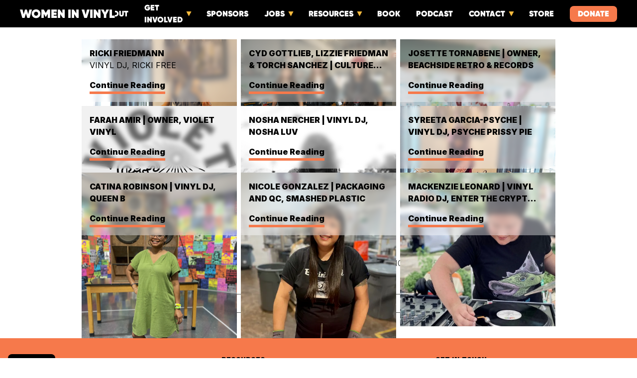

--- FILE ---
content_type: text/html; charset=utf-8
request_url: https://womeninvinyl.com/profiles/page/8
body_size: 54841
content:
<!DOCTYPE html><html lang="en"><head><meta charSet="utf-8"/><meta name="viewport" content="width=device-width, initial-scale=1"/><link rel="preload" href="/_next/static/media/6c25f6e897d845a3-s.p.woff2" as="font" crossorigin="" type="font/woff2"/><link rel="preload" href="/_next/static/media/e4af272ccee01ff0-s.p.woff2" as="font" crossorigin="" type="font/woff2"/><link rel="stylesheet" href="/_next/static/css/eb289116ad1ad1a5.css" data-precedence="next"/><link rel="preload" as="script" fetchPriority="low" href="/_next/static/chunks/webpack-2ec85ad7cdca9851.js"/><script src="/_next/static/chunks/4bd1b696-8e576fc0b5016427.js" async=""></script><script src="/_next/static/chunks/1684-8d4a9cb77c2f4b3d.js" async=""></script><script src="/_next/static/chunks/main-app-880bf1748d113d6f.js" async=""></script><script src="/_next/static/chunks/app/profiles/error-7995cf40d3a04895.js" async=""></script><script src="/_next/static/chunks/app/global-error-c2498cc7cb111201.js" async=""></script><script src="/_next/static/chunks/c16f53c3-267e95714f4824d9.js" async=""></script><script src="/_next/static/chunks/6874-c28232b28d4910f8.js" async=""></script><script src="/_next/static/chunks/9378-9039046306a5ccde.js" async=""></script><script src="/_next/static/chunks/2600-a94e11bec37b3b7f.js" async=""></script><script src="/_next/static/chunks/9364-026643ff4ae1b4f3.js" async=""></script><script src="/_next/static/chunks/4923-a2f52bc89f43b948.js" async=""></script><script src="/_next/static/chunks/2468-cb85feb5ab8125c1.js" async=""></script><script src="/_next/static/chunks/3556-73e897728e914fdd.js" async=""></script><script src="/_next/static/chunks/8926-37a622f1e843f5ce.js" async=""></script><script src="/_next/static/chunks/9397-fb7262ef596fcfb0.js" async=""></script><script src="/_next/static/chunks/app/profiles/not-found-d4b8f31487386615.js" async=""></script><script src="/_next/static/chunks/5176-a3fe28e1380fe09b.js" async=""></script><script src="/_next/static/chunks/app/layout-c127a2857ab66da5.js" async=""></script><script src="/_next/static/chunks/app/not-found-ad23778f0f0bb63a.js" async=""></script><script src="/_next/static/chunks/a4aedd72-09b2050e1aa1eaee.js" async=""></script><script src="/_next/static/chunks/802-d0f977e640303b0e.js" async=""></script><script src="/_next/static/chunks/app/profiles/page/%5Bpage%5D/page-8b862633867e42e5.js" async=""></script><link rel="preload" href="/_next/static/chunks/6420.d8c377ce5f61b01e.js" as="script" fetchPriority="low"/><link rel="preload" href="https://widgets.givebutter.com/latest.umd.cjs?acct=4KWTccv0opSqQZ8O&amp;p=other&quot;" as="script"/><meta name="next-size-adjust" content=""/><meta name="format-detection" content="telephone=no"/><title>Women in Vinyl | Profiles</title><meta name="description" content="Profiles on Women in Vinyl"/><link rel="icon" href="/icon.png?4db8f89c36b45bff" type="image/png" sizes="32x32"/><script>document.querySelectorAll('body link[rel="icon"], body link[rel="apple-touch-icon"]').forEach(el => document.head.appendChild(el))</script><script src="/_next/static/chunks/polyfills-42372ed130431b0a.js" noModule=""></script></head><body class="__className_e579c5 __variable_d758cf __variable_e579c5"><header class="transition-all duration-500 ease-in-out fixed top-0 w-full h-full max-h-[55px] lg:max-h-[55px] font-nav text-white bg-black z-[10] overflow-hidden lg:overflow-visible"><div class="h-full flex flex-col lg:flex-row lg:items-center max-w-[1440px] w-full mx-auto px-4 lg:px-[40px] overflow-hidden"><div class="flex flex-row items-center justify-between min-h-[55px] lg:min-h-0"><div class="flex-1"><a class="no-underline lg:basis-1/4" href="/"><h1 class="font-nav text-2xl hover:text-brand-orange">Women in Vinyl</h1></a></div><div class="block lg:hidden"><div class=" flex flex-col justify-between items-end w-[30px] h-[25px] border-none bg-transparent select-none"><div class="bg-white w-full h-[4px]"></div><div class="bg-white w-full h-[4px]"></div><div class="bg-white w-full h-[4px]"></div></div></div></div><div class="flex-1 transition-all duration-300 min-h-[350px] lg:min-h-0 lg:h-full lg:flex flex-col lg:flex-row lg:flex-1 items-center custom-scrollbar overflow-auto lg:overflow-auto justify-evenly lg:justify-end opacity-0 lg:opacity-100"><div class="my-4 lg:my-0 lg:h-full min-[1150px]:mr-8 lg:mr-4"><div class="lg:h-full group"><a class="relative h-full flex flex-col justify-center items-center uppercase no-underline" href="/about"><div class="relative group-hover:text-brand-orange">About<div class="absolute lg:hidden w-full bottom-0 h-[3px] lg:h-[7px] bg-transparent"></div></div><div class="hidden lg:inline absolute w-full bottom-0 h-[3px] lg:h-[7px] bg-transparent"></div></a></div></div><div class="my-4 lg:my-0 lg:h-full min-[1150px]:mr-8 lg:mr-4"><div class="lg:h-full group"><div class="inline lg:hidden flex flex-col items-center relative"><a class="relative h-full flex flex-row justify-center items-center uppercase no-underline" aria-expanded="false" aria-haspopup="dialog" href="/get-involved"><div class="group-hover:text-brand-orange">Get Involved</div><div class="absolute -right-[40px] w-8 flex items-center justify-center inline pointer-events-none"><div class="flex justify-center"><div class="inline-block text-right"><figure class="w-full h-full"><img alt="" aria-label="open dropdown menu" loading="lazy" width="18" height="20" decoding="async" data-nimg="1" class="transition-all duration-300 mx-2 w-[10px] -rotate-90" style="color:transparent" srcSet="https://women-in-vinyl.cdn.prismic.io/women-in-vinyl/65908dca531ac2845a270873_arrow-left.svg?auto=compress%2Cformat&amp;fit=max&amp;w=32 1x, https://women-in-vinyl.cdn.prismic.io/women-in-vinyl/65908dca531ac2845a270873_arrow-left.svg?auto=compress%2Cformat&amp;fit=max&amp;w=48 2x" src="https://women-in-vinyl.cdn.prismic.io/women-in-vinyl/65908dca531ac2845a270873_arrow-left.svg?auto=compress%2Cformat&amp;fit=max&amp;w=48"/></figure></div></div></div><div class="absolute left-0 w-full bottom-0 h-[4px] lg:h-[7px] bg-transparent"></div></a><div class="w-full transition-all ease-in-out duration-1000 overflow-hidden max-h-0"><nav class="bg-black p-4"><a class="relative block no-underline hover:underline hover:text-brand-orange text-white" href="/get-involved"><div class="my-2 text-header text-lg">Get Involved</div><div class="hidden absolute w-full bottom-0 h-[3px] bg-transparent"></div></a><a class="relative block no-underline hover:underline hover:text-brand-orange text-white" href="/resonating-voices-amplifying-women-in-vinyl"><div class="my-2 text-header text-lg">Resonating Voices</div><div class="hidden absolute w-full bottom-0 h-[3px] bg-transparent"></div></a><a class="relative block no-underline hover:underline hover:text-brand-orange text-white" href="/mentorship"><div class="my-2 text-header text-lg">Mentorship Program</div><div class="hidden absolute w-full bottom-0 h-[3px] bg-transparent"></div></a><a class="relative block no-underline hover:underline hover:text-brand-orange text-white" href="/women-in-vinyl-membership"><div class="my-2 text-header text-lg">Membership</div><div class="hidden absolute w-full bottom-0 h-[3px] bg-transparent"></div></a><a class="relative block no-underline hover:underline hover:text-brand-orange text-white" href="/events"><div class="my-2 text-header text-lg">Events</div><div class="hidden absolute w-full bottom-0 h-[3px] bg-transparent"></div></a></nav></div></div><div class="hidden lg:inline"><a class="relative h-full flex flex-col justify-center items-center uppercase no-underline" aria-expanded="false" aria-haspopup="dialog" href="/get-involved"><div class="flex flex-row items-center justify-center group-hover:text-brand-orange">Get Involved<div class="w-4 inline"><div class="flex justify-center"><div class="inline-block text-right"><figure class="w-full h-full"><img alt="" loading="lazy" width="18" height="20" decoding="async" data-nimg="1" class="transition-all duration-300 mx-2 w-[10px] -rotate-90" style="color:transparent" srcSet="https://women-in-vinyl.cdn.prismic.io/women-in-vinyl/65908dca531ac2845a270873_arrow-left.svg?auto=compress%2Cformat&amp;fit=max&amp;w=32 1x, https://women-in-vinyl.cdn.prismic.io/women-in-vinyl/65908dca531ac2845a270873_arrow-left.svg?auto=compress%2Cformat&amp;fit=max&amp;w=48 2x" src="https://women-in-vinyl.cdn.prismic.io/women-in-vinyl/65908dca531ac2845a270873_arrow-left.svg?auto=compress%2Cformat&amp;fit=max&amp;w=48"/></figure></div></div></div></div><div class="absolute left-0 w-[calc(100%-15px)] bottom-0 h-[7px] bg-transparent"></div></a></div></div></div><div class="my-4 lg:my-0 lg:h-full min-[1150px]:mr-8 lg:mr-4"><div class="lg:h-full group"><a class="relative h-full flex flex-col justify-center items-center uppercase no-underline" href="/sponsors"><div class="relative group-hover:text-brand-orange">Sponsors<div class="absolute lg:hidden w-full bottom-0 h-[3px] lg:h-[7px] bg-transparent"></div></div><div class="hidden lg:inline absolute w-full bottom-0 h-[3px] lg:h-[7px] bg-transparent"></div></a></div></div><div class="my-4 lg:my-0 lg:h-full min-[1150px]:mr-8 lg:mr-4"><div class="lg:h-full group"><div class="inline lg:hidden flex flex-col items-center relative"><a class="relative h-full flex flex-row justify-center items-center uppercase no-underline" aria-expanded="false" aria-haspopup="dialog" href="/jobs"><div class="group-hover:text-brand-orange">Jobs</div><div class="absolute -right-[40px] w-8 flex items-center justify-center inline pointer-events-none"><div class="flex justify-center"><div class="inline-block text-right"><figure class="w-full h-full"><img alt="" aria-label="open dropdown menu" loading="lazy" width="18" height="20" decoding="async" data-nimg="1" class="transition-all duration-300 mx-2 w-[10px] -rotate-90" style="color:transparent" srcSet="https://women-in-vinyl.cdn.prismic.io/women-in-vinyl/65908dca531ac2845a270873_arrow-left.svg?auto=compress%2Cformat&amp;fit=max&amp;w=32 1x, https://women-in-vinyl.cdn.prismic.io/women-in-vinyl/65908dca531ac2845a270873_arrow-left.svg?auto=compress%2Cformat&amp;fit=max&amp;w=48 2x" src="https://women-in-vinyl.cdn.prismic.io/women-in-vinyl/65908dca531ac2845a270873_arrow-left.svg?auto=compress%2Cformat&amp;fit=max&amp;w=48"/></figure></div></div></div><div class="absolute left-0 w-full bottom-0 h-[4px] lg:h-[7px] bg-transparent"></div></a><div class="w-full transition-all ease-in-out duration-1000 overflow-hidden max-h-0"><nav class="bg-black p-4"><a class="relative block no-underline hover:underline hover:text-brand-orange text-white" href="/jobs"><div class="my-2 text-header text-lg">Job Board</div><div class="hidden absolute w-full bottom-0 h-[3px] bg-transparent"></div></a><a class="relative block no-underline hover:underline hover:text-brand-orange text-white" href="/lathe-cut-camp-application"><div class="my-2 text-header text-lg">Lathe Cut Camp Application</div><div class="hidden absolute w-full bottom-0 h-[3px] bg-transparent"></div></a><a class="relative block no-underline hover:underline hover:text-brand-orange text-white" href="/making-vinyl-application"><div class="my-2 text-header text-lg">Making Vinyl Ticket Application</div><div class="hidden absolute w-full bottom-0 h-[3px] bg-transparent"></div></a><a class="relative block no-underline hover:underline hover:text-brand-orange text-white" href="/resources/next-gen-survey"><div class="my-2 text-header text-lg">Next Gen Survey</div><div class="hidden absolute w-full bottom-0 h-[3px] bg-transparent"></div></a></nav></div></div><div class="hidden lg:inline"><a class="relative h-full flex flex-col justify-center items-center uppercase no-underline" aria-expanded="false" aria-haspopup="dialog" href="/jobs"><div class="flex flex-row items-center justify-center group-hover:text-brand-orange">Jobs<div class="w-4 inline"><div class="flex justify-center"><div class="inline-block text-right"><figure class="w-full h-full"><img alt="" loading="lazy" width="18" height="20" decoding="async" data-nimg="1" class="transition-all duration-300 mx-2 w-[10px] -rotate-90" style="color:transparent" srcSet="https://women-in-vinyl.cdn.prismic.io/women-in-vinyl/65908dca531ac2845a270873_arrow-left.svg?auto=compress%2Cformat&amp;fit=max&amp;w=32 1x, https://women-in-vinyl.cdn.prismic.io/women-in-vinyl/65908dca531ac2845a270873_arrow-left.svg?auto=compress%2Cformat&amp;fit=max&amp;w=48 2x" src="https://women-in-vinyl.cdn.prismic.io/women-in-vinyl/65908dca531ac2845a270873_arrow-left.svg?auto=compress%2Cformat&amp;fit=max&amp;w=48"/></figure></div></div></div></div><div class="absolute left-0 w-[calc(100%-15px)] bottom-0 h-[7px] bg-transparent"></div></a></div></div></div><div class="my-4 lg:my-0 lg:h-full min-[1150px]:mr-8 lg:mr-4"><div class="lg:h-full group"><div class="inline lg:hidden flex flex-col items-center relative"><a class="relative h-full flex flex-row justify-center items-center uppercase no-underline" aria-expanded="false" aria-haspopup="dialog" href="/resources"><div class="group-hover:text-brand-orange">Resources</div><div class="absolute -right-[40px] w-8 flex items-center justify-center inline pointer-events-none"><div class="flex justify-center"><div class="inline-block text-right"><figure class="w-full h-full"><img alt="" aria-label="open dropdown menu" loading="lazy" width="18" height="20" decoding="async" data-nimg="1" class="transition-all duration-300 mx-2 w-[10px] -rotate-90" style="color:transparent" srcSet="https://women-in-vinyl.cdn.prismic.io/women-in-vinyl/65908dca531ac2845a270873_arrow-left.svg?auto=compress%2Cformat&amp;fit=max&amp;w=32 1x, https://women-in-vinyl.cdn.prismic.io/women-in-vinyl/65908dca531ac2845a270873_arrow-left.svg?auto=compress%2Cformat&amp;fit=max&amp;w=48 2x" src="https://women-in-vinyl.cdn.prismic.io/women-in-vinyl/65908dca531ac2845a270873_arrow-left.svg?auto=compress%2Cformat&amp;fit=max&amp;w=48"/></figure></div></div></div><div class="absolute left-0 w-full bottom-0 h-[4px] lg:h-[7px] bg-transparent"></div></a><div class="w-full transition-all ease-in-out duration-1000 overflow-hidden max-h-0"><nav class="bg-black p-4"><a class="relative block no-underline hover:underline hover:text-brand-orange text-white" href="/resources/herstory-of-women-in-the-vinyl-industry"><div class="my-2 text-header text-lg">(HER)story of Women in the Vinyl Industry</div><div class="hidden absolute w-full bottom-0 h-[3px] bg-transparent"></div></a><a class="relative block no-underline hover:underline hover:text-brand-orange text-white" href="/resources/women-owned-record-stores"><div class="my-2 text-header text-lg">Women Owned Record Stores</div><div class="hidden absolute w-full bottom-0 h-[3px] bg-transparent"></div></a><a class="relative block no-underline hover:underline hover:text-brand-orange text-white" href="/vinyl-record-terminology"><div class="my-2 text-header text-lg">Glossary of Vinyl Terms</div><div class="hidden absolute w-full bottom-0 h-[3px] bg-transparent"></div></a><a class="relative block no-underline hover:underline hover:text-brand-orange text-white" href="/favorite-things-guide"><div class="my-2 text-header text-lg">Turntable Set Up &amp; Favorite Things Guide</div><div class="hidden absolute w-full bottom-0 h-[3px] bg-transparent"></div></a><a class="relative block no-underline hover:underline hover:text-brand-orange text-white" href="/resources/mastering-for-vinyl-tips-for-digital-mastering-engineers"><div class="my-2 text-header text-lg">Mastering for Vinyl: Tips for Digital Mastering Engineers</div><div class="hidden absolute w-full bottom-0 h-[3px] bg-transparent"></div></a><a class="relative block no-underline hover:underline hover:text-brand-orange text-white" href="/resources/electroplating-process-for-vinyl"><div class="my-2 text-header text-lg">Electroplating Process for Vinyl</div><div class="hidden absolute w-full bottom-0 h-[3px] bg-transparent"></div></a><a class="relative block no-underline hover:underline hover:text-brand-orange text-white" href="/resources/how-to-start-a-record-label"><div class="my-2 text-header text-lg">How to start a Record Label</div><div class="hidden absolute w-full bottom-0 h-[3px] bg-transparent"></div></a><a class="relative block no-underline hover:underline hover:text-brand-orange text-white" href="/resources/anonymous-stories"><div class="my-2 text-header text-lg">Anonymous Stories</div><div class="hidden absolute w-full bottom-0 h-[3px] bg-transparent"></div></a></nav></div></div><div class="hidden lg:inline"><a class="relative h-full flex flex-col justify-center items-center uppercase no-underline" aria-expanded="false" aria-haspopup="dialog" href="/resources"><div class="flex flex-row items-center justify-center group-hover:text-brand-orange">Resources<div class="w-4 inline"><div class="flex justify-center"><div class="inline-block text-right"><figure class="w-full h-full"><img alt="" loading="lazy" width="18" height="20" decoding="async" data-nimg="1" class="transition-all duration-300 mx-2 w-[10px] -rotate-90" style="color:transparent" srcSet="https://women-in-vinyl.cdn.prismic.io/women-in-vinyl/65908dca531ac2845a270873_arrow-left.svg?auto=compress%2Cformat&amp;fit=max&amp;w=32 1x, https://women-in-vinyl.cdn.prismic.io/women-in-vinyl/65908dca531ac2845a270873_arrow-left.svg?auto=compress%2Cformat&amp;fit=max&amp;w=48 2x" src="https://women-in-vinyl.cdn.prismic.io/women-in-vinyl/65908dca531ac2845a270873_arrow-left.svg?auto=compress%2Cformat&amp;fit=max&amp;w=48"/></figure></div></div></div></div><div class="absolute left-0 w-[calc(100%-15px)] bottom-0 h-[7px] bg-transparent"></div></a></div></div></div><div class="my-4 lg:my-0 lg:h-full min-[1150px]:mr-8 lg:mr-4"><div class="lg:h-full group"><a class="relative h-full flex flex-col justify-center items-center uppercase no-underline" href="/book"><div class="relative group-hover:text-brand-orange">Book<div class="absolute lg:hidden w-full bottom-0 h-[3px] lg:h-[7px] bg-transparent"></div></div><div class="hidden lg:inline absolute w-full bottom-0 h-[3px] lg:h-[7px] bg-transparent"></div></a></div></div><div class="my-4 lg:my-0 lg:h-full min-[1150px]:mr-8 lg:mr-4"><div class="lg:h-full group"><a class="relative h-full flex flex-col justify-center items-center uppercase no-underline" href="/podcasts"><div class="relative group-hover:text-brand-orange">Podcast<div class="absolute lg:hidden w-full bottom-0 h-[3px] lg:h-[7px] bg-transparent"></div></div><div class="hidden lg:inline absolute w-full bottom-0 h-[3px] lg:h-[7px] bg-transparent"></div></a></div></div><div class="my-4 lg:my-0 lg:h-full min-[1150px]:mr-8 lg:mr-4"><div class="lg:h-full group"><div class="inline lg:hidden flex flex-col items-center relative"><a class="relative h-full flex flex-row justify-center items-center uppercase no-underline" aria-expanded="false" aria-haspopup="dialog" href="/contact"><div class="group-hover:text-brand-orange">Contact</div><div class="absolute -right-[40px] w-8 flex items-center justify-center inline pointer-events-none"><div class="flex justify-center"><div class="inline-block text-right"><figure class="w-full h-full"><img alt="" aria-label="open dropdown menu" loading="lazy" width="18" height="20" decoding="async" data-nimg="1" class="transition-all duration-300 mx-2 w-[10px] -rotate-90" style="color:transparent" srcSet="https://women-in-vinyl.cdn.prismic.io/women-in-vinyl/65908dca531ac2845a270873_arrow-left.svg?auto=compress%2Cformat&amp;fit=max&amp;w=32 1x, https://women-in-vinyl.cdn.prismic.io/women-in-vinyl/65908dca531ac2845a270873_arrow-left.svg?auto=compress%2Cformat&amp;fit=max&amp;w=48 2x" src="https://women-in-vinyl.cdn.prismic.io/women-in-vinyl/65908dca531ac2845a270873_arrow-left.svg?auto=compress%2Cformat&amp;fit=max&amp;w=48"/></figure></div></div></div><div class="absolute left-0 w-full bottom-0 h-[4px] lg:h-[7px] bg-transparent"></div></a><div class="w-full transition-all ease-in-out duration-1000 overflow-hidden max-h-0"><nav class="bg-black p-4"><a class="relative block no-underline hover:underline hover:text-brand-orange text-white" href="/contact"><div class="my-2 text-header text-lg">Contact Form</div><div class="hidden absolute w-full bottom-0 h-[3px] bg-transparent"></div></a><a class="relative block no-underline hover:underline hover:text-brand-orange text-white" href="/press"><div class="my-2 text-header text-lg">Press</div><div class="hidden absolute w-full bottom-0 h-[3px] bg-transparent"></div></a></nav></div></div><div class="hidden lg:inline"><a class="relative h-full flex flex-col justify-center items-center uppercase no-underline" aria-expanded="false" aria-haspopup="dialog" href="/contact"><div class="flex flex-row items-center justify-center group-hover:text-brand-orange">Contact<div class="w-4 inline"><div class="flex justify-center"><div class="inline-block text-right"><figure class="w-full h-full"><img alt="" loading="lazy" width="18" height="20" decoding="async" data-nimg="1" class="transition-all duration-300 mx-2 w-[10px] -rotate-90" style="color:transparent" srcSet="https://women-in-vinyl.cdn.prismic.io/women-in-vinyl/65908dca531ac2845a270873_arrow-left.svg?auto=compress%2Cformat&amp;fit=max&amp;w=32 1x, https://women-in-vinyl.cdn.prismic.io/women-in-vinyl/65908dca531ac2845a270873_arrow-left.svg?auto=compress%2Cformat&amp;fit=max&amp;w=48 2x" src="https://women-in-vinyl.cdn.prismic.io/women-in-vinyl/65908dca531ac2845a270873_arrow-left.svg?auto=compress%2Cformat&amp;fit=max&amp;w=48"/></figure></div></div></div></div><div class="absolute left-0 w-[calc(100%-15px)] bottom-0 h-[7px] bg-transparent"></div></a></div></div></div><div class="my-4 lg:my-0 lg:h-full min-[1150px]:mr-8 lg:mr-4"><div class="lg:h-full group"><a class="relative h-full flex flex-col justify-center items-center uppercase no-underline" href="/store"><div class="relative group-hover:text-brand-orange">Store<div class="absolute lg:hidden w-full bottom-0 h-[3px] lg:h-[7px] bg-transparent"></div></div><div class="hidden lg:inline absolute w-full bottom-0 h-[3px] lg:h-[7px] bg-transparent"></div></a></div></div><div class="flex items-center"><div class="mx-auto button py-1 rounded-lg"><a class="" href="/donate">Donate</a></div></div></div><div class="block lg:hidden my-8 max-w-[150px] mx-auto"><img alt="Women in Vinyl Logo" loading="lazy" width="578" height="573" decoding="async" data-nimg="1" style="color:transparent" srcSet="https://women-in-vinyl.cdn.prismic.io/women-in-vinyl/65a57a1e7a5e8b1120d58c7b_logo-white.svg?auto=compress%2Cformat&amp;fit=max&amp;w=640 1x, https://women-in-vinyl.cdn.prismic.io/women-in-vinyl/65a57a1e7a5e8b1120d58c7b_logo-white.svg?auto=compress%2Cformat&amp;fit=max&amp;w=1200 2x" src="https://women-in-vinyl.cdn.prismic.io/women-in-vinyl/65a57a1e7a5e8b1120d58c7b_logo-white.svg?auto=compress%2Cformat&amp;fit=max&amp;w=1200"/></div></div></header><main class="bg-white py-[55px] lg:pt-[75px] lg:pb-[35px]"><section class="max-w-[1000px] mx-auto px-2 lg:px-[20px]"><ul class="flex flex-row flex-wrap"><li class="basis-full md:basis-1/2 lg:basis-1/3 p-1"><article><a class="relative aspect-square w-full h-full flex flex-row group cursor-pointer no-underline font-normal" href="/profiles/ricki-friedmann-vinyl-dj-ricki-free"><div class="absolute aspect-square flex w-full overflow-hidden z-[0]"><img loading="lazy" width="3840" height="2160" decoding="async" data-nimg="1" class="w-full h-full object-cover object-center" style="color:transparent" srcSet="https://images.prismic.io/women-in-vinyl/6599f7ed531ac2845a272fd0_wiv-event.jpg?auto=format%2Ccompress&amp;fit=max&amp;w=3840 1x" src="https://images.prismic.io/women-in-vinyl/6599f7ed531ac2845a272fd0_wiv-event.jpg?auto=format%2Ccompress&amp;fit=max&amp;w=3840"/></div><section class="transition-all duration-300 max-h-full flex-1 flex flex-col self-end z-[0] bg-white bg-opacity-40 group-hover:bg-opacity-70 backdrop-blur-sm group-hover:background-blu-md p-4"><section class="flex-1 flex flex-col mb-2"><div class="flex-1"><header><div class="uppercase font-extrabold">Ricki Friedmann</div><div class="uppercase">Vinyl DJ, Ricki Free</div></header></div></section><section class="transition-all delay-500 ease-in lg:ease-out lg:delay-0 duration-500 lg:duration-300 max-h-[0px] group-hover:max-h-[200px]  overflow-auto mb-2 custom-scrollbar"><div class=""><p>We are starting off the year with Chicago-based vinyl DJ, sonic storyteller, and creative healer <!-- --> aka DJ Ricki Free. Her love for vintage music (and vintage everything) runs deep.</p></div></section><section class="flex items-end no-underline font-extrabold"><div class="transition-all duration-400 ease-in-out group-hover:pb-2 thinner-bottom-bar">Continue Reading</div></section></section></a></article></li><li class="basis-full md:basis-1/2 lg:basis-1/3 p-1"><article><a class="relative aspect-square w-full h-full flex flex-row group cursor-pointer no-underline font-normal" href="/profiles/cyd-gottlieb-lizzie-friedman-torch-sanchez-culture-clash-records"><div class="absolute aspect-square flex w-full overflow-hidden z-[0]"><img loading="lazy" width="6500" height="4335" decoding="async" data-nimg="1" class="w-full h-full object-cover object-center" style="color:transparent" srcSet="https://images.prismic.io/women-in-vinyl/ZjcxYWFiM2QtNzkwNy00ZGYxLTgwOWQtN2JlZTk2MGI3ODhh_culture-clash_group-shot-2.jpg?auto=compress%2Cformat&amp;rect=0%2C0%2C6500%2C4335&amp;w=3840&amp;fit=max 1x" src="https://images.prismic.io/women-in-vinyl/ZjcxYWFiM2QtNzkwNy00ZGYxLTgwOWQtN2JlZTk2MGI3ODhh_culture-clash_group-shot-2.jpg?auto=compress%2Cformat&amp;rect=0%2C0%2C6500%2C4335&amp;w=3840&amp;fit=max"/></div><section class="transition-all duration-300 max-h-full flex-1 flex flex-col self-end z-[0] bg-white bg-opacity-40 group-hover:bg-opacity-70 backdrop-blur-sm group-hover:background-blu-md p-4"><section class="flex-1 flex flex-col mb-2"><div class="flex-1"><header><div class="uppercase font-extrabold line-clamp-2">Cyd Gottlieb, Lizzie Friedman &amp; Torch Sanchez | Culture Clash Records</div></header></div></section><section class="transition-all delay-500 ease-in lg:ease-out lg:delay-0 duration-500 lg:duration-300 max-h-[0px] group-hover:max-h-[200px]  overflow-auto mb-2 custom-scrollbar"><div class=""><p>For our last feature in 2023 we’re thrilled to be able to introduce you to some of the team at Culture Clash Records a Toledo, Ohio iconic institution now in the hands of Lizzie Friedman and her partner Tim, who are set to keep it a record buyer destination for many years to come, with… </p></div></section><section class="flex items-end no-underline font-extrabold"><div class="transition-all duration-400 ease-in-out group-hover:pb-2 thinner-bottom-bar">Continue Reading</div></section></section></a></article></li><li class="basis-full md:basis-1/2 lg:basis-1/3 p-1"><article><a class="relative aspect-square w-full h-full flex flex-row group cursor-pointer no-underline font-normal" href="/profiles/josette-tornabene-owner-beachside-retro-records"><div class="absolute aspect-square flex w-full overflow-hidden z-[0]"><img loading="lazy" width="1512" height="2016" decoding="async" data-nimg="1" class="w-full h-full object-cover object-center" style="color:transparent" srcSet="https://images.prismic.io/women-in-vinyl/ODU2Zjk4YWYtYWJkNi00NGUwLWJkNzYtYTc4MjFhYTdkZjc4_image1.jpeg?auto=compress%2Cformat&amp;rect=0%2C0%2C1512%2C2016&amp;w=1920&amp;fit=max 1x, https://images.prismic.io/women-in-vinyl/ODU2Zjk4YWYtYWJkNi00NGUwLWJkNzYtYTc4MjFhYTdkZjc4_image1.jpeg?auto=compress%2Cformat&amp;rect=0%2C0%2C1512%2C2016&amp;w=3840&amp;fit=max 2x" src="https://images.prismic.io/women-in-vinyl/ODU2Zjk4YWYtYWJkNi00NGUwLWJkNzYtYTc4MjFhYTdkZjc4_image1.jpeg?auto=compress%2Cformat&amp;rect=0%2C0%2C1512%2C2016&amp;w=3840&amp;fit=max"/></div><section class="transition-all duration-300 max-h-full flex-1 flex flex-col self-end z-[0] bg-white bg-opacity-40 group-hover:bg-opacity-70 backdrop-blur-sm group-hover:background-blu-md p-4"><section class="flex-1 flex flex-col mb-2"><div class="flex-1"><header><div class="uppercase font-extrabold line-clamp-2">Josette Tornabene | Owner, Beachside Retro &amp; Records</div></header></div></section><section class="transition-all delay-500 ease-in lg:ease-out lg:delay-0 duration-500 lg:duration-300 max-h-[0px] group-hover:max-h-[200px]  overflow-auto mb-2 custom-scrollbar"><div class=""><p>For any of you out there craving the beach in winter, we’ve stayed in Florida this week, with a feature on Beachside Retro &amp; Records‘s owner Josette Tornabene.  Josette loves collecting cool stuff, and says “…it sometimes it borders on hoarding“. But she enjoys music and being around people. With a passion for sharing cool… </p></div></section><section class="flex items-end no-underline font-extrabold"><div class="transition-all duration-400 ease-in-out group-hover:pb-2 thinner-bottom-bar">Continue Reading</div></section></section></a></article></li><li class="basis-full md:basis-1/2 lg:basis-1/3 p-1"><article><a class="relative aspect-square w-full h-full flex flex-row group cursor-pointer no-underline font-normal" href="/profiles/farah-amir-owner-violet-vinyl"><div class="absolute aspect-square flex w-full overflow-hidden z-[0]"><img loading="lazy" width="1886" height="1034" decoding="async" data-nimg="1" class="w-full h-full object-cover object-center" style="color:transparent" srcSet="https://images.prismic.io/women-in-vinyl/YmE0Y2QyNDUtMGJlYi00NjQyLWIwZDUtNzY0MjIyNmIwNWMw_screenshot-2023-12-02-at-7.42.03-am.png?auto=compress%2Cformat&amp;rect=0%2C0%2C1886%2C1034&amp;w=1920&amp;fit=max 1x, https://images.prismic.io/women-in-vinyl/YmE0Y2QyNDUtMGJlYi00NjQyLWIwZDUtNzY0MjIyNmIwNWMw_screenshot-2023-12-02-at-7.42.03-am.png?auto=compress%2Cformat&amp;rect=0%2C0%2C1886%2C1034&amp;w=3840&amp;fit=max 2x" src="https://images.prismic.io/women-in-vinyl/YmE0Y2QyNDUtMGJlYi00NjQyLWIwZDUtNzY0MjIyNmIwNWMw_screenshot-2023-12-02-at-7.42.03-am.png?auto=compress%2Cformat&amp;rect=0%2C0%2C1886%2C1034&amp;w=3840&amp;fit=max"/></div><section class="transition-all duration-300 max-h-full flex-1 flex flex-col self-end z-[0] bg-white bg-opacity-40 group-hover:bg-opacity-70 backdrop-blur-sm group-hover:background-blu-md p-4"><section class="flex-1 flex flex-col mb-2"><div class="flex-1"><header><div class="uppercase font-extrabold line-clamp-2">Farah Amir | Owner, Violet Vinyl</div></header></div></section><section class="transition-all delay-500 ease-in lg:ease-out lg:delay-0 duration-500 lg:duration-300 max-h-[0px] group-hover:max-h-[200px]  overflow-auto mb-2 custom-scrollbar"><div class=""><p>We love seeing more women at the helm of pressing plants. This week we met Farah the owner of Violet Vinyl a small record pressing plant specializing in artistic color pressing and low minimums out of Daytona Beach, Florida.  Violet Vinyl was created to make it easier for musicians and indie labels to create, record… </p></div></section><section class="flex items-end no-underline font-extrabold"><div class="transition-all duration-400 ease-in-out group-hover:pb-2 thinner-bottom-bar">Continue Reading</div></section></section></a></article></li><li class="basis-full md:basis-1/2 lg:basis-1/3 p-1"><article><a class="relative aspect-square w-full h-full flex flex-row group cursor-pointer no-underline font-normal" href="/profiles/nosha-nercher-vinyl-dj-nosha-luv"><div class="absolute aspect-square flex w-full overflow-hidden z-[0]"><img loading="lazy" width="951" height="954" decoding="async" data-nimg="1" class="w-full h-full object-cover object-center" style="color:transparent" srcSet="https://images.prismic.io/women-in-vinyl/YTg2Y2Q5MGMtYjZkMi00MGQzLWFjYWQtMTA5NWZkYjgwZjhk_img_6013.jpg?auto=compress%2Cformat&amp;rect=0%2C0%2C951%2C954&amp;w=1080&amp;fit=max 1x, https://images.prismic.io/women-in-vinyl/YTg2Y2Q5MGMtYjZkMi00MGQzLWFjYWQtMTA5NWZkYjgwZjhk_img_6013.jpg?auto=compress%2Cformat&amp;rect=0%2C0%2C951%2C954&amp;w=1920&amp;fit=max 2x" src="https://images.prismic.io/women-in-vinyl/YTg2Y2Q5MGMtYjZkMi00MGQzLWFjYWQtMTA5NWZkYjgwZjhk_img_6013.jpg?auto=compress%2Cformat&amp;rect=0%2C0%2C951%2C954&amp;w=1920&amp;fit=max"/></div><section class="transition-all duration-300 max-h-full flex-1 flex flex-col self-end z-[0] bg-white bg-opacity-40 group-hover:bg-opacity-70 backdrop-blur-sm group-hover:background-blu-md p-4"><section class="flex-1 flex flex-col mb-2"><div class="flex-1"><header><div class="uppercase font-extrabold line-clamp-2">Nosha Nercher | Vinyl DJ, Nosha Luv</div></header></div></section><section class="transition-all delay-500 ease-in lg:ease-out lg:delay-0 duration-500 lg:duration-300 max-h-[0px] group-hover:max-h-[200px]  overflow-auto mb-2 custom-scrollbar"><div class=""><p>This weekend as we close out November, we have the pleasure of introducing you to Chicago DJ, Nosha Luv. Nosha DJs multiple genres at different venues around the city but has residencies with Bronzeville Winery and The California Clipper. When not at her turntables Nosha is also the culinary specialist for Mutha Earth. She spends… </p></div></section><section class="flex items-end no-underline font-extrabold"><div class="transition-all duration-400 ease-in-out group-hover:pb-2 thinner-bottom-bar">Continue Reading</div></section></section></a></article></li><li class="basis-full md:basis-1/2 lg:basis-1/3 p-1"><article><a class="relative aspect-square w-full h-full flex flex-row group cursor-pointer no-underline font-normal" href="/profiles/syreeta-garcia-psyche-vinyl-dj-psyche-prissy-pie"><div class="absolute aspect-square flex w-full overflow-hidden z-[0]"><img loading="lazy" width="1080" height="810" decoding="async" data-nimg="1" class="w-full h-full object-cover object-center" style="color:transparent" srcSet="https://images.prismic.io/women-in-vinyl/NDgyOThkNmEtZTVhOS00M2ViLWI2YzMtZjY4YjY2ZDM0N2Zl_fb_img_1693830773331.jpg?auto=compress%2Cformat&amp;rect=0%2C0%2C1080%2C810&amp;w=1080&amp;fit=max 1x, https://images.prismic.io/women-in-vinyl/NDgyOThkNmEtZTVhOS00M2ViLWI2YzMtZjY4YjY2ZDM0N2Zl_fb_img_1693830773331.jpg?auto=compress%2Cformat&amp;rect=0%2C0%2C1080%2C810&amp;w=3840&amp;fit=max 2x" src="https://images.prismic.io/women-in-vinyl/NDgyOThkNmEtZTVhOS00M2ViLWI2YzMtZjY4YjY2ZDM0N2Zl_fb_img_1693830773331.jpg?auto=compress%2Cformat&amp;rect=0%2C0%2C1080%2C810&amp;w=3840&amp;fit=max"/></div><section class="transition-all duration-300 max-h-full flex-1 flex flex-col self-end z-[0] bg-white bg-opacity-40 group-hover:bg-opacity-70 backdrop-blur-sm group-hover:background-blu-md p-4"><section class="flex-1 flex flex-col mb-2"><div class="flex-1"><header><div class="uppercase font-extrabold line-clamp-2">Syreeta Garcia-Psyche | Vinyl DJ, Psyche Prissy Pie</div></header></div></section><section class="transition-all delay-500 ease-in lg:ease-out lg:delay-0 duration-500 lg:duration-300 max-h-[0px] group-hover:max-h-[200px]  overflow-auto mb-2 custom-scrollbar"><div class=""><p>Have you noticed a theme emerging?  All month we’ve been featuring some of the talented women of Chicago we met this summer. Today we get to introduce you to Syreeta Garcia, Rita/Reeta for short. She describes herself as a fun-loving, nerdy, often misunderstood, free spirit who loves to dance. She works a variety of odd… </p></div></section><section class="flex items-end no-underline font-extrabold"><div class="transition-all duration-400 ease-in-out group-hover:pb-2 thinner-bottom-bar">Continue Reading</div></section></section></a></article></li><li class="basis-full md:basis-1/2 lg:basis-1/3 p-1"><article><a class="relative aspect-square w-full h-full flex flex-row group cursor-pointer no-underline font-normal" href="/profiles/catina-robinson-vinyl-dj-queen-b"><div class="absolute aspect-square flex w-full overflow-hidden z-[0]"><img loading="lazy" width="3024" height="4032" decoding="async" data-nimg="1" class="w-full h-full object-cover object-center" style="color:transparent" srcSet="https://images.prismic.io/women-in-vinyl/YmU4YjgzMTYtZmMyYS00NTYwLWJkODUtYTMwMWUyODNiNWNl_img_2362.jpg?auto=compress%2Cformat&amp;rect=0%2C0%2C3024%2C4032&amp;w=3840&amp;fit=max 1x" src="https://images.prismic.io/women-in-vinyl/YmU4YjgzMTYtZmMyYS00NTYwLWJkODUtYTMwMWUyODNiNWNl_img_2362.jpg?auto=compress%2Cformat&amp;rect=0%2C0%2C3024%2C4032&amp;w=3840&amp;fit=max"/></div><section class="transition-all duration-300 max-h-full flex-1 flex flex-col self-end z-[0] bg-white bg-opacity-40 group-hover:bg-opacity-70 backdrop-blur-sm group-hover:background-blu-md p-4"><section class="flex-1 flex flex-col mb-2"><div class="flex-1"><header><div class="uppercase font-extrabold line-clamp-2">Catina Robinson | Vinyl DJ, Queen B</div></header></div></section><section class="transition-all delay-500 ease-in lg:ease-out lg:delay-0 duration-500 lg:duration-300 max-h-[0px] group-hover:max-h-[200px]  overflow-auto mb-2 custom-scrollbar"><div class=""><p>Free spirit at heart, art teacher by day and vinyl DJ by night meet Catina Robinson, known as DJ Queen B. Mom of two teenage girls, and Visual Arts Educator for Chicago Public high schools her ability to create a vibe on the decks is a passion she’s carried for some time. Her main focus… </p></div></section><section class="flex items-end no-underline font-extrabold"><div class="transition-all duration-400 ease-in-out group-hover:pb-2 thinner-bottom-bar">Continue Reading</div></section></section></a></article></li><li class="basis-full md:basis-1/2 lg:basis-1/3 p-1"><article><a class="relative aspect-square w-full h-full flex flex-row group cursor-pointer no-underline font-normal" href="/profiles/nicole-gonzalez-packaging-and-qc-smashed-plastic"><div class="absolute aspect-square flex w-full overflow-hidden z-[0]"><img loading="lazy" width="480" height="640" decoding="async" data-nimg="1" class="w-full h-full object-cover object-center" style="color:transparent" srcSet="https://images.prismic.io/women-in-vinyl/YWZjNDcyYjUtMzM0My00ZGMzLTkyMDQtODUxNjNkMWY0NDAx_image3.jpeg?auto=compress%2Cformat&amp;rect=0%2C0%2C480%2C640&amp;w=640&amp;fit=max 1x, https://images.prismic.io/women-in-vinyl/YWZjNDcyYjUtMzM0My00ZGMzLTkyMDQtODUxNjNkMWY0NDAx_image3.jpeg?auto=compress%2Cformat&amp;rect=0%2C0%2C480%2C640&amp;w=1080&amp;fit=max 2x" src="https://images.prismic.io/women-in-vinyl/YWZjNDcyYjUtMzM0My00ZGMzLTkyMDQtODUxNjNkMWY0NDAx_image3.jpeg?auto=compress%2Cformat&amp;rect=0%2C0%2C480%2C640&amp;w=1080&amp;fit=max"/></div><section class="transition-all duration-300 max-h-full flex-1 flex flex-col self-end z-[0] bg-white bg-opacity-40 group-hover:bg-opacity-70 backdrop-blur-sm group-hover:background-blu-md p-4"><section class="flex-1 flex flex-col mb-2"><div class="flex-1"><header><div class="uppercase font-extrabold line-clamp-2">Nicole Gonzalez | Packaging and QC, Smashed Plastic</div></header></div></section><section class="transition-all delay-500 ease-in lg:ease-out lg:delay-0 duration-500 lg:duration-300 max-h-[0px] group-hover:max-h-[200px]  overflow-auto mb-2 custom-scrollbar"><div class=""><p>Meet Nicole Gonzalez who works in packaging and QC at Smashed Plastic. We had the pleasure to meet her and some of her wonderful colleagues at our 5 year Anniversary party this year in Chicago. Nicole is originally from SoCal but now calls Chicago home.  Her job at Smashed Plastic includes QC’ing records off the… </p></div></section><section class="flex items-end no-underline font-extrabold"><div class="transition-all duration-400 ease-in-out group-hover:pb-2 thinner-bottom-bar">Continue Reading</div></section></section></a></article></li><li class="basis-full md:basis-1/2 lg:basis-1/3 p-1"><article><a class="relative aspect-square w-full h-full flex flex-row group cursor-pointer no-underline font-normal" href="/profiles/mackenzie-leonard-vinyl-radio-dj-enter-the-crypt-with-delta-of-venus"><div class="absolute aspect-square flex w-full overflow-hidden z-[0]"><img loading="lazy" width="828" height="820" decoding="async" data-nimg="1" class="w-full h-full object-cover object-center" style="color:transparent" srcSet="https://images.prismic.io/women-in-vinyl/MzUyMzIxMmItNGY2MS00ODI5LWFhZWYtYTE1Y2EwNmQwZDQ3_image2.jpeg?auto=compress%2Cformat&amp;rect=0%2C0%2C828%2C820&amp;w=828&amp;fit=max 1x, https://images.prismic.io/women-in-vinyl/MzUyMzIxMmItNGY2MS00ODI5LWFhZWYtYTE1Y2EwNmQwZDQ3_image2.jpeg?auto=compress%2Cformat&amp;rect=0%2C0%2C828%2C820&amp;w=1920&amp;fit=max 2x" src="https://images.prismic.io/women-in-vinyl/MzUyMzIxMmItNGY2MS00ODI5LWFhZWYtYTE1Y2EwNmQwZDQ3_image2.jpeg?auto=compress%2Cformat&amp;rect=0%2C0%2C828%2C820&amp;w=1920&amp;fit=max"/></div><section class="transition-all duration-300 max-h-full flex-1 flex flex-col self-end z-[0] bg-white bg-opacity-40 group-hover:bg-opacity-70 backdrop-blur-sm group-hover:background-blu-md p-4"><section class="flex-1 flex flex-col mb-2"><div class="flex-1"><header><div class="uppercase font-extrabold line-clamp-2">Mackenzie Leonard | Vinyl Radio DJ, Enter The Crypt with Delta of Venus</div></header></div></section><section class="transition-all delay-500 ease-in lg:ease-out lg:delay-0 duration-500 lg:duration-300 max-h-[0px] group-hover:max-h-[200px]  overflow-auto mb-2 custom-scrollbar"><div class=""><p>We couldn’t help but feature vinyl DJ, Mackenzie Leonard on halloween weekend, after all the name of her radio show on Kalamazoo, Michigan’s 89.1 WIDR FM, is Enter The Crypt with Delta of Venus. Mackenzie’s show is on Western Michigan University’s student and community radio station, where she plays Rockabilly, Goth Rock, New Wave, French… </p></div></section><section class="flex items-end no-underline font-extrabold"><div class="transition-all duration-400 ease-in-out group-hover:pb-2 thinner-bottom-bar">Continue Reading</div></section></section></a></article></li></ul></section><section class="max-w-[1000px] mx-auto px-2 lg:px-[20px]"><div class="mt-8 flex justify-center"><div class="flex flex-col items-center md:items-start md:flex-row"><div class="flex mb-2.5"><a class="cursor-pointer bg-footer-light-grey text-dark-grey mx-2 px-[20px] py-2 rounded-full hover:bg-brand-orange hover:text-white no-underline font-normal block" href="/profiles">First</a></div><ul class="hidden lg:flex flex-row flex-wrap justify-center"><li><a class="bg-footer-light-grey text-dark-grey cursor-pointer mb-2.5 mx-2 px-[20px] py-2 rounded-full hover:bg-brand-orange hover:text-white no-underline font-normal block" href="/profiles/page/3">3</a></li><li><a class="bg-footer-light-grey text-dark-grey cursor-pointer mb-2.5 mx-2 px-[20px] py-2 rounded-full hover:bg-brand-orange hover:text-white no-underline font-normal block" href="/profiles/page/4">4</a></li><li><a class="bg-footer-light-grey text-dark-grey cursor-pointer mb-2.5 mx-2 px-[20px] py-2 rounded-full hover:bg-brand-orange hover:text-white no-underline font-normal block" href="/profiles/page/5">5</a></li><li><a class="bg-footer-light-grey text-dark-grey cursor-pointer mb-2.5 mx-2 px-[20px] py-2 rounded-full hover:bg-brand-orange hover:text-white no-underline font-normal block" href="/profiles/page/6">6</a></li><li><a class="bg-footer-light-grey text-dark-grey cursor-pointer mb-2.5 mx-2 px-[20px] py-2 rounded-full hover:bg-brand-orange hover:text-white no-underline font-normal block" href="/profiles/page/7">7</a></li><li><a class="bg-brand-orange text-white cursor-pointer mb-2.5 mx-2 px-[20px] py-2 rounded-full hover:bg-brand-orange hover:text-white no-underline font-normal block" href="/profiles/page/8">8</a></li><li><a class="bg-footer-light-grey text-dark-grey cursor-pointer mb-2.5 mx-2 px-[20px] py-2 rounded-full hover:bg-brand-orange hover:text-white no-underline font-normal block" href="/profiles/page/9">9</a></li><li><a class="bg-footer-light-grey text-dark-grey cursor-pointer mb-2.5 mx-2 px-[20px] py-2 rounded-full hover:bg-brand-orange hover:text-white no-underline font-normal block" href="/profiles/page/10">10</a></li><li><a class="bg-footer-light-grey text-dark-grey cursor-pointer mb-2.5 mx-2 px-[20px] py-2 rounded-full hover:bg-brand-orange hover:text-white no-underline font-normal block" href="/profiles/page/11">11</a></li><li><a class="bg-footer-light-grey text-dark-grey cursor-pointer mb-2.5 mx-2 px-[20px] py-2 rounded-full hover:bg-brand-orange hover:text-white no-underline font-normal block" href="/profiles/page/12">12</a></li></ul><ul class="flex lg:hidden flex-row flex-wrap justify-center"><li><a class="bg-footer-light-grey text-dark-grey cursor-pointer mb-2.5 mx-2 px-[20px] py-2 rounded-full hover:bg-brand-orange hover:text-white no-underline font-normal block" href="/profiles/page/6">6</a></li><li><a class="bg-footer-light-grey text-dark-grey cursor-pointer mb-2.5 mx-2 px-[20px] py-2 rounded-full hover:bg-brand-orange hover:text-white no-underline font-normal block" href="/profiles/page/7">7</a></li><li><a class="bg-brand-orange text-white cursor-pointer mb-2.5 mx-2 px-[20px] py-2 rounded-full hover:bg-brand-orange hover:text-white no-underline font-normal block" href="/profiles/page/8">8</a></li><li><a class="bg-footer-light-grey text-dark-grey cursor-pointer mb-2.5 mx-2 px-[20px] py-2 rounded-full hover:bg-brand-orange hover:text-white no-underline font-normal block" href="/profiles/page/9">9</a></li><li><a class="bg-footer-light-grey text-dark-grey cursor-pointer mb-2.5 mx-2 px-[20px] py-2 rounded-full hover:bg-brand-orange hover:text-white no-underline font-normal block" href="/profiles/page/10">10</a></li></ul><div class="flex"><a class="cursor-pointer bg-footer-light-grey text-dark-grey mx-2 px-[20px] py-2 rounded-full hover:bg-brand-orange hover:text-white no-underline font-normal block" href="/profiles/page/31">Last</a></div></div></div></section><section class="max-w-[1000px] mx-auto px-2 lg:px-[20px]"></section><section class="max-w-[1440px] mx-auto px-4 lg:px-[20px] mt-8"><div class="flex flex-col md:flex-row mb-4 max-w-prose mx-auto justify-center"><div class="flex-1 max-w-xl flex flex-col lg:flex-row lg:items-end md:pr-4"><label for="keyword" class="mb-4 mr-4 lg:mb-0 font-extrabold tracking-widest uppercase text-brand-orange">Search</label><input class="flex-1 border-[1px] border-dark-grey text-xl p-2 pb-0 mb-4 lg:mb-0" tabindex="0" type="text" name="keyword" value=""/></div></div></section></main><!--$--><!--/$--><!--$--><!--/$--><div class="fixed bottom-0 z-[2] w-full h-[80px] hidden"><div class="bg-black text-white w-full h-full"><section class="h-full flex flex-col justify-between max-w-[1440px] mx-auto py-2 px-4 md:px-[20px]"><div class="flex-1 flex flex-row justify-between text-sm mb-1"><div class="flex flex-row items-center"><div class="min-w-[100px] md:min-w-[100px] text-right"></div></div></div><div class="flex-1 flex flex-row items-center text-xs mb-1"><div class="text-center"><div class="w-6 mx-auto cursor-pointer text-white"><svg xmlns="http://www.w3.org/2000/svg" viewBox="0 0 24 24" fill="currentColor" aria-hidden="true" data-slot="icon" class=""><path fill-rule="evenodd" d="M4.5 5.653c0-1.427 1.529-2.33 2.779-1.643l11.54 6.347c1.295.712 1.295 2.573 0 3.286L7.28 19.99c-1.25.687-2.779-.217-2.779-1.643V5.653Z" clip-rule="evenodd"></path></svg><svg xmlns="http://www.w3.org/2000/svg" viewBox="0 0 24 24" fill="currentColor" aria-hidden="true" data-slot="icon" class="hidden"><path fill-rule="evenodd" d="M6.75 5.25a.75.75 0 0 1 .75-.75H9a.75.75 0 0 1 .75.75v13.5a.75.75 0 0 1-.75.75H7.5a.75.75 0 0 1-.75-.75V5.25Zm7.5 0A.75.75 0 0 1 15 4.5h1.5a.75.75 0 0 1 .75.75v13.5a.75.75 0 0 1-.75.75H15a.75.75 0 0 1-.75-.75V5.25Z" clip-rule="evenodd"></path></svg></div></div><div class="flex-1 flex flex-col items-between text-xs mx-6"><div class="w-full relative"></div></div><div class="transition-all duration-1000 w-4 mx-4 "><svg xmlns="http://www.w3.org/2000/svg" viewBox="0 0 24 24" fill="currentColor" aria-hidden="true" data-slot="icon"><path d="M13.5 4.06c0-1.336-1.616-2.005-2.56-1.06l-4.5 4.5H4.508c-1.141 0-2.318.664-2.66 1.905A9.76 9.76 0 0 0 1.5 12c0 .898.121 1.768.35 2.595.341 1.24 1.518 1.905 2.659 1.905h1.93l4.5 4.5c.945.945 2.561.276 2.561-1.06V4.06ZM18.584 5.106a.75.75 0 0 1 1.06 0c3.808 3.807 3.808 9.98 0 13.788a.75.75 0 0 1-1.06-1.06 8.25 8.25 0 0 0 0-11.668.75.75 0 0 1 0-1.06Z"></path><path d="M15.932 7.757a.75.75 0 0 1 1.061 0 6 6 0 0 1 0 8.486.75.75 0 0 1-1.06-1.061 4.5 4.5 0 0 0 0-6.364.75.75 0 0 1 0-1.06Z"></path></svg></div><div class="transition-all duration-1000 ease-in-out max-w-0 overflow-hidden"><input type="range" min="0" max="1" step="0.1" value="1"/></div></div></section></div></div><footer class="relative bg-brand-orange text-black w-full pb-[90px]"><div class="h-full flex flex-col lg:flex-row items-center max-w-[1440px] w-full mx-auto px-4 lg:px-[40px] lg:pl-4 lg:pr-4 py-8"><div class="h-full flex flex-col lg:flex-row lg:flex-1"><div class="flex-1 flex flex-col items-start px-2 lg:pl-0"><div class="font-nav inline-block button py-1 rounded-lg bg-black mb-4"><a class="" href="/donate">Donate</a></div><div class=""><p>Women in Vinyl is a 501(c)(3) charitable organization.</p><p>Our Federal EIN is: 87-1098725</p></div></div><div class="flex-1 flex flex-col items-start px-2 lg:px-10 my-6 lg:my-0"><div class="uppercase font-header text-2xl mb-4">Resources</div><div class=""><ul><li class="mb-2"><a class="flex flex-row items-start no-underline hover:underline" href="/get-involved"><div class="mr-2"><div class="relative mt-1.5 h-3 aspect-square"><img alt="" loading="lazy" width="225" height="260" decoding="async" data-nimg="1" class="h-full w-full" style="color:transparent" srcSet="https://women-in-vinyl.cdn.prismic.io/women-in-vinyl/6588958c531ac2845a26ec70_triangle.svg?auto=compress%2Cformat&amp;fit=max&amp;w=256 1x, https://women-in-vinyl.cdn.prismic.io/women-in-vinyl/6588958c531ac2845a26ec70_triangle.svg?auto=compress%2Cformat&amp;fit=max&amp;w=640 2x" src="https://women-in-vinyl.cdn.prismic.io/women-in-vinyl/6588958c531ac2845a26ec70_triangle.svg?auto=compress%2Cformat&amp;fit=max&amp;w=640"/></div></div><span>Get Involved</span></a></li><li class="mb-2"><a class="flex flex-row items-start no-underline hover:underline" href="/women-in-vinyl-membership"><div class="mr-2"><div class="relative mt-1.5 h-3 aspect-square"><img alt="" loading="lazy" width="225" height="260" decoding="async" data-nimg="1" class="h-full w-full" style="color:transparent" srcSet="https://women-in-vinyl.cdn.prismic.io/women-in-vinyl/6588958c531ac2845a26ec70_triangle.svg?auto=compress%2Cformat&amp;fit=max&amp;w=256 1x, https://women-in-vinyl.cdn.prismic.io/women-in-vinyl/6588958c531ac2845a26ec70_triangle.svg?auto=compress%2Cformat&amp;fit=max&amp;w=640 2x" src="https://women-in-vinyl.cdn.prismic.io/women-in-vinyl/6588958c531ac2845a26ec70_triangle.svg?auto=compress%2Cformat&amp;fit=max&amp;w=640"/></div></div><span>Membership</span></a></li><li class="mb-2"><a class="flex flex-row items-start no-underline hover:underline" href="/resources/herstory-of-women-in-the-vinyl-industry"><div class="mr-2"><div class="relative mt-1.5 h-3 aspect-square"><img alt="" loading="lazy" width="225" height="260" decoding="async" data-nimg="1" class="h-full w-full" style="color:transparent" srcSet="https://women-in-vinyl.cdn.prismic.io/women-in-vinyl/6588958c531ac2845a26ec70_triangle.svg?auto=compress%2Cformat&amp;fit=max&amp;w=256 1x, https://women-in-vinyl.cdn.prismic.io/women-in-vinyl/6588958c531ac2845a26ec70_triangle.svg?auto=compress%2Cformat&amp;fit=max&amp;w=640 2x" src="https://women-in-vinyl.cdn.prismic.io/women-in-vinyl/6588958c531ac2845a26ec70_triangle.svg?auto=compress%2Cformat&amp;fit=max&amp;w=640"/></div></div><span>(HER)story of Women in the Vinyl Industry</span></a></li><li class="mb-2"><a class="flex flex-row items-start no-underline hover:underline" href="/resources/women-owned-record-stores"><div class="mr-2"><div class="relative mt-1.5 h-3 aspect-square"><img alt="" loading="lazy" width="225" height="260" decoding="async" data-nimg="1" class="h-full w-full" style="color:transparent" srcSet="https://women-in-vinyl.cdn.prismic.io/women-in-vinyl/6588958c531ac2845a26ec70_triangle.svg?auto=compress%2Cformat&amp;fit=max&amp;w=256 1x, https://women-in-vinyl.cdn.prismic.io/women-in-vinyl/6588958c531ac2845a26ec70_triangle.svg?auto=compress%2Cformat&amp;fit=max&amp;w=640 2x" src="https://women-in-vinyl.cdn.prismic.io/women-in-vinyl/6588958c531ac2845a26ec70_triangle.svg?auto=compress%2Cformat&amp;fit=max&amp;w=640"/></div></div><span>Women Owned Record Stores</span></a></li><li class="mb-2"><a class="flex flex-row items-start no-underline hover:underline" href="/vinyl-record-terminology"><div class="mr-2"><div class="relative mt-1.5 h-3 aspect-square"><img alt="" loading="lazy" width="225" height="260" decoding="async" data-nimg="1" class="h-full w-full" style="color:transparent" srcSet="https://women-in-vinyl.cdn.prismic.io/women-in-vinyl/6588958c531ac2845a26ec70_triangle.svg?auto=compress%2Cformat&amp;fit=max&amp;w=256 1x, https://women-in-vinyl.cdn.prismic.io/women-in-vinyl/6588958c531ac2845a26ec70_triangle.svg?auto=compress%2Cformat&amp;fit=max&amp;w=640 2x" src="https://women-in-vinyl.cdn.prismic.io/women-in-vinyl/6588958c531ac2845a26ec70_triangle.svg?auto=compress%2Cformat&amp;fit=max&amp;w=640"/></div></div><span>Glossary of Vinyl Terms</span></a></li><li class="mb-2"><a class="flex flex-row items-start no-underline hover:underline" href="/favorite-things-guide"><div class="mr-2"><div class="relative mt-1.5 h-3 aspect-square"><img alt="" loading="lazy" width="225" height="260" decoding="async" data-nimg="1" class="h-full w-full" style="color:transparent" srcSet="https://women-in-vinyl.cdn.prismic.io/women-in-vinyl/6588958c531ac2845a26ec70_triangle.svg?auto=compress%2Cformat&amp;fit=max&amp;w=256 1x, https://women-in-vinyl.cdn.prismic.io/women-in-vinyl/6588958c531ac2845a26ec70_triangle.svg?auto=compress%2Cformat&amp;fit=max&amp;w=640 2x" src="https://women-in-vinyl.cdn.prismic.io/women-in-vinyl/6588958c531ac2845a26ec70_triangle.svg?auto=compress%2Cformat&amp;fit=max&amp;w=640"/></div></div><span>Turntable Set Up &amp; Favorite Things Guide</span></a></li><li class="mb-2"><a class="flex flex-row items-start no-underline hover:underline" href="/resources/mastering-for-vinyl-tips-for-digital-mastering-engineers"><div class="mr-2"><div class="relative mt-1.5 h-3 aspect-square"><img alt="" loading="lazy" width="225" height="260" decoding="async" data-nimg="1" class="h-full w-full" style="color:transparent" srcSet="https://women-in-vinyl.cdn.prismic.io/women-in-vinyl/6588958c531ac2845a26ec70_triangle.svg?auto=compress%2Cformat&amp;fit=max&amp;w=256 1x, https://women-in-vinyl.cdn.prismic.io/women-in-vinyl/6588958c531ac2845a26ec70_triangle.svg?auto=compress%2Cformat&amp;fit=max&amp;w=640 2x" src="https://women-in-vinyl.cdn.prismic.io/women-in-vinyl/6588958c531ac2845a26ec70_triangle.svg?auto=compress%2Cformat&amp;fit=max&amp;w=640"/></div></div><span>Mastering for Vinyl: Tips for Digital Mastering Engineers</span></a></li><li class="mb-2"><a class="flex flex-row items-start no-underline hover:underline" href="/resources/electroplating-process-for-vinyl"><div class="mr-2"><div class="relative mt-1.5 h-3 aspect-square"><img alt="" loading="lazy" width="225" height="260" decoding="async" data-nimg="1" class="h-full w-full" style="color:transparent" srcSet="https://women-in-vinyl.cdn.prismic.io/women-in-vinyl/6588958c531ac2845a26ec70_triangle.svg?auto=compress%2Cformat&amp;fit=max&amp;w=256 1x, https://women-in-vinyl.cdn.prismic.io/women-in-vinyl/6588958c531ac2845a26ec70_triangle.svg?auto=compress%2Cformat&amp;fit=max&amp;w=640 2x" src="https://women-in-vinyl.cdn.prismic.io/women-in-vinyl/6588958c531ac2845a26ec70_triangle.svg?auto=compress%2Cformat&amp;fit=max&amp;w=640"/></div></div><span>Electroplating Process for Vinyl</span></a></li><li class="mb-2"><a class="flex flex-row items-start no-underline hover:underline" href="/resources/how-to-start-a-record-label"><div class="mr-2"><div class="relative mt-1.5 h-3 aspect-square"><img alt="" loading="lazy" width="225" height="260" decoding="async" data-nimg="1" class="h-full w-full" style="color:transparent" srcSet="https://women-in-vinyl.cdn.prismic.io/women-in-vinyl/6588958c531ac2845a26ec70_triangle.svg?auto=compress%2Cformat&amp;fit=max&amp;w=256 1x, https://women-in-vinyl.cdn.prismic.io/women-in-vinyl/6588958c531ac2845a26ec70_triangle.svg?auto=compress%2Cformat&amp;fit=max&amp;w=640 2x" src="https://women-in-vinyl.cdn.prismic.io/women-in-vinyl/6588958c531ac2845a26ec70_triangle.svg?auto=compress%2Cformat&amp;fit=max&amp;w=640"/></div></div><span>How to start a Record Label</span></a></li><li class="mb-2"><a class="flex flex-row items-start no-underline hover:underline" href="/resources/anonymous-stories"><div class="mr-2"><div class="relative mt-1.5 h-3 aspect-square"><img alt="" loading="lazy" width="225" height="260" decoding="async" data-nimg="1" class="h-full w-full" style="color:transparent" srcSet="https://women-in-vinyl.cdn.prismic.io/women-in-vinyl/6588958c531ac2845a26ec70_triangle.svg?auto=compress%2Cformat&amp;fit=max&amp;w=256 1x, https://women-in-vinyl.cdn.prismic.io/women-in-vinyl/6588958c531ac2845a26ec70_triangle.svg?auto=compress%2Cformat&amp;fit=max&amp;w=640 2x" src="https://women-in-vinyl.cdn.prismic.io/women-in-vinyl/6588958c531ac2845a26ec70_triangle.svg?auto=compress%2Cformat&amp;fit=max&amp;w=640"/></div></div><span>Anonymous Stories</span></a></li></ul></div></div><div class="flex-1 flex flex-col items-start px-2"><div class="w-full flex flex-col border-b-black border-b-[1px]"><div class="uppercase font-header text-2xl mb-4">Get in Touch</div><div class=""><ul class="flex flex-row items-center mb-4"><li class="relative h-8 w-8 aspect-square mr-2"><a href="/contact"><img alt="Email us" loading="lazy" width="283" height="194" decoding="async" data-nimg="1" class="w-full h-full" style="color:transparent" srcSet="https://images.prismic.io/women-in-vinyl/65d507263a605798c18bf9d9_658897f4531ac2845a26ec73_envelope.svg?auto=format%2Ccompress&amp;fit=max&amp;w=384 1x, https://images.prismic.io/women-in-vinyl/65d507263a605798c18bf9d9_658897f4531ac2845a26ec73_envelope.svg?auto=format%2Ccompress&amp;fit=max&amp;w=640 2x" src="https://images.prismic.io/women-in-vinyl/65d507263a605798c18bf9d9_658897f4531ac2845a26ec73_envelope.svg?auto=format%2Ccompress&amp;fit=max&amp;w=640"/></a></li><li class="relative h-8 w-8 aspect-square mr-2"><a target="_blank" rel="noreferrer" href="https://www.instagram.com/womeninvinyl/"><img alt="Follow us on Instagram" loading="lazy" width="512" height="512" decoding="async" data-nimg="1" class="w-full h-full" style="color:transparent" srcSet="https://images.prismic.io/women-in-vinyl/65d507273a605798c18bf9da_65889a92531ac2845a26ec7d_5335781_camera_instagram_socialmedia_instagramlogo_icon.svg?auto=format%2Ccompress&amp;fit=max&amp;w=640 1x, https://images.prismic.io/women-in-vinyl/65d507273a605798c18bf9da_65889a92531ac2845a26ec7d_5335781_camera_instagram_socialmedia_instagramlogo_icon.svg?auto=format%2Ccompress&amp;fit=max&amp;w=1080 2x" src="https://images.prismic.io/women-in-vinyl/65d507273a605798c18bf9da_65889a92531ac2845a26ec7d_5335781_camera_instagram_socialmedia_instagramlogo_icon.svg?auto=format%2Ccompress&amp;fit=max&amp;w=1080"/></a></li><li class="relative h-8 w-8 aspect-square mr-2"><a target="_blank" rel="noreferrer" href="https://www.facebook.com/womeninvinyl/"><img alt="Follow us on Facebook" loading="lazy" width="512" height="512" decoding="async" data-nimg="1" class="w-full h-full" style="color:transparent" srcSet="https://images.prismic.io/women-in-vinyl/65d507233a605798c18bf9d6_facebook.svg?auto=format%2Ccompress&amp;fit=max&amp;w=640 1x, https://images.prismic.io/women-in-vinyl/65d507233a605798c18bf9d6_facebook.svg?auto=format%2Ccompress&amp;fit=max&amp;w=1080 2x" src="https://images.prismic.io/women-in-vinyl/65d507233a605798c18bf9d6_facebook.svg?auto=format%2Ccompress&amp;fit=max&amp;w=1080"/></a></li><li class="relative h-8 w-8 aspect-square mr-2"><a target="_blank" rel="noreferrer" href="https://twitter.com/womeninvinyl"><img alt="Follow us on Twitter/X" loading="lazy" width="1090" height="1090" decoding="async" data-nimg="1" class="w-full h-full" style="color:transparent" srcSet="https://images.prismic.io/women-in-vinyl/65d507253a605798c18bf9d8_6588b7f6531ac2845a26ec99_horrible-new-unicode-logo.svg?auto=format%2Ccompress&amp;fit=max&amp;w=1200 1x, https://images.prismic.io/women-in-vinyl/65d507253a605798c18bf9d8_6588b7f6531ac2845a26ec99_horrible-new-unicode-logo.svg?auto=format%2Ccompress&amp;fit=max&amp;w=3840 2x" src="https://images.prismic.io/women-in-vinyl/65d507253a605798c18bf9d8_6588b7f6531ac2845a26ec99_horrible-new-unicode-logo.svg?auto=format%2Ccompress&amp;fit=max&amp;w=3840"/></a></li><li class="relative h-8 w-8 aspect-square mr-2"><a target="_blank" rel="noreferrer" href="https://www.youtube.com/channel/UC-ziCznu8Ei4-pnJy9tImvA"><img alt="Subscribe to us on YouTube" loading="lazy" width="512" height="358" decoding="async" data-nimg="1" class="w-full h-full" style="color:transparent" srcSet="https://images.prismic.io/women-in-vinyl/65d507243a605798c18bf9d7_youtube.svg?auto=format%2Ccompress&amp;fit=max&amp;w=640 1x, https://images.prismic.io/women-in-vinyl/65d507243a605798c18bf9d7_youtube.svg?auto=format%2Ccompress&amp;fit=max&amp;w=1080 2x" src="https://images.prismic.io/women-in-vinyl/65d507243a605798c18bf9d7_youtube.svg?auto=format%2Ccompress&amp;fit=max&amp;w=1080"/></a></li><li class="relative h-8 w-8 aspect-square mr-2"><a target="_blank" rel="noreferrer" href="https://podcasts.apple.com/us/podcast/the-women-in-vinyl-podcast/id1559469148"><img alt="Find us on Apple Podcasts" loading="lazy" width="40" height="49" decoding="async" data-nimg="1" class="w-full h-full" style="color:transparent" srcSet="https://images.prismic.io/women-in-vinyl/65d507283a605798c18bf9db_65889a91531ac2845a26ec7c_104490_apple_icon.svg?auto=format%2Ccompress&amp;fit=max&amp;w=48 1x, https://images.prismic.io/women-in-vinyl/65d507283a605798c18bf9db_65889a91531ac2845a26ec7c_104490_apple_icon.svg?auto=format%2Ccompress&amp;fit=max&amp;w=96 2x" src="https://images.prismic.io/women-in-vinyl/65d507283a605798c18bf9db_65889a91531ac2845a26ec7c_104490_apple_icon.svg?auto=format%2Ccompress&amp;fit=max&amp;w=96"/></a></li><li class="relative h-8 w-8 aspect-square mr-2"><a target="_blank" rel="noreferrer" href="https://www.patreon.com/womeninvinyl"><img alt="Support us on Patreon" loading="lazy" width="23" height="22" decoding="async" data-nimg="1" class="w-full h-full" style="color:transparent" srcSet="https://images.prismic.io/women-in-vinyl/65d507293a605798c18bf9dc_65889aba531ac2845a26ec82_4923079_patreon_icon.svg?auto=format%2Ccompress&amp;fit=max&amp;w=32 1x, https://images.prismic.io/women-in-vinyl/65d507293a605798c18bf9dc_65889aba531ac2845a26ec82_4923079_patreon_icon.svg?auto=format%2Ccompress&amp;fit=max&amp;w=48 2x" src="https://images.prismic.io/women-in-vinyl/65d507293a605798c18bf9dc_65889aba531ac2845a26ec82_4923079_patreon_icon.svg?auto=format%2Ccompress&amp;fit=max&amp;w=48"/></a></li></ul></div></div><div class="w-full flex flex-col mt-5"><div class="uppercase font-header text-2xl mb-3">Newsletter</div><div class=""><form class="flex flex-row justify-between bg-white px-1 p-1 rounded-md"><input aria-label="Email Address" tabindex="1" type="email" class="flex-1 bg-transparent mx-2 false" placeholder="Email" name="email" value=""/><div class="absolute left-[-5000px]" aria-hidden="true"><input type="text" tabindex="-1" name="b_6c7eb42733d18d0890a18658a_a3747826c7" value=""/></div><button aria-label="Subscribe" class="relative" type="submit"><div class="relative w-8 h-8 bg-brand-yellow rounded-md"><img alt="Bullet point" loading="lazy" width="225" height="260" decoding="async" data-nimg="1" class="absolute w-3.5 h-3.5 left-1/2 top-1/2 -translate-x-1/2 -translate-y-1/2" style="color:transparent" srcSet="https://women-in-vinyl.cdn.prismic.io/women-in-vinyl/6588958c531ac2845a26ec70_triangle.svg?auto=compress%2Cformat&amp;fit=max&amp;w=256 1x, https://women-in-vinyl.cdn.prismic.io/women-in-vinyl/6588958c531ac2845a26ec70_triangle.svg?auto=compress%2Cformat&amp;fit=max&amp;w=640 2x" src="https://women-in-vinyl.cdn.prismic.io/women-in-vinyl/6588958c531ac2845a26ec70_triangle.svg?auto=compress%2Cformat&amp;fit=max&amp;w=640"/></div></button></form><div class="text-black my-4"></div></div></div></div></div></div><div class="block w-full max-w-[300px] mx-auto button py-1 rounded-lg mt-4"><img alt="Women in Vinyl Logo" loading="lazy" width="578" height="573" decoding="async" data-nimg="1" class="" style="color:transparent" srcSet="https://women-in-vinyl.cdn.prismic.io/women-in-vinyl/65a57a1e7a5e8b1120d58c7b_logo-white.svg?auto=compress%2Cformat&amp;fit=max&amp;w=640 1x, https://women-in-vinyl.cdn.prismic.io/women-in-vinyl/65a57a1e7a5e8b1120d58c7b_logo-white.svg?auto=compress%2Cformat&amp;fit=max&amp;w=1200 2x" src="https://women-in-vinyl.cdn.prismic.io/women-in-vinyl/65a57a1e7a5e8b1120d58c7b_logo-white.svg?auto=compress%2Cformat&amp;fit=max&amp;w=1200"/></div></footer><div class=""></div><script src="/_next/static/chunks/webpack-2ec85ad7cdca9851.js" async=""></script><script>(self.__next_f=self.__next_f||[]).push([0])</script><script>self.__next_f.push([1,"1:\"$Sreact.fragment\"\n3:I[87555,[],\"\"]\n4:I[31283,[\"94\",\"static/chunks/app/profiles/error-7995cf40d3a04895.js\"],\"default\"]\n5:I[31295,[],\"\"]\n8:I[59665,[],\"MetadataBoundary\"]\na:I[59665,[],\"OutletBoundary\"]\nd:I[74911,[],\"AsyncMetadataOutlet\"]\nf:I[59665,[],\"ViewportBoundary\"]\n11:I[89340,[\"4219\",\"static/chunks/app/global-error-c2498cc7cb111201.js\"],\"default\"]\n:HL[\"/_next/static/media/6c25f6e897d845a3-s.p.woff2\",\"font\",{\"crossOrigin\":\"\",\"type\":\"font/woff2\"}]\n:HL[\"/_next/static/media/e4af272ccee01ff0-s.p.woff2\",\"font\",{\"crossOrigin\":\"\",\"type\":\"font/woff2\"}]\n:HL[\"/_next/static/css/eb289116ad1ad1a5.css\",\"style\"]\n0:{\"P\":null,\"b\":\"j_iEKEr6mwfhnURfqaXBc\",\"p\":\"\",\"c\":[\"\",\"profiles\",\"page\",\"8\"],\"i\":false,\"f\":[[[\"\",{\"children\":[\"profiles\",{\"children\":[\"page\",{\"children\":[[\"page\",\"8\",\"d\"],{\"children\":[\"__PAGE__\",{}]}]}]}]},\"$undefined\",\"$undefined\",true],[\"\",[\"$\",\"$1\",\"c\",{\"children\":[[[\"$\",\"link\",\"0\",{\"rel\":\"stylesheet\",\"href\":\"/_next/static/css/eb289116ad1ad1a5.css\",\"precedence\":\"next\",\"crossOrigin\":\"$undefined\",\"nonce\":\"$undefined\"}]],\"$L2\"]}],{\"children\":[\"profiles\",[\"$\",\"$1\",\"c\",{\"children\":[null,[\"$\",\"$L3\",null,{\"parallelRouterKey\":\"children\",\"error\":\"$4\",\"errorStyles\":[],\"errorScripts\":[],\"template\":[\"$\",\"$L5\",null,{}],\"templateStyles\":\"$undefined\",\"templateScripts\":\"$undefined\",\"notFound\":[\"$L6\",[]],\"forbidden\":\"$undefined\",\"unauthorized\":\"$undefined\"}]]}],{\"children\":[\"page\",[\"$\",\"$1\",\"c\",{\"children\":[null,[\"$\",\"$L3\",null,{\"parallelRouterKey\":\"children\",\"error\":\"$undefined\",\"errorStyles\":\"$undefined\",\"errorScripts\":\"$undefined\",\"template\":[\"$\",\"$L5\",null,{}],\"templateStyles\":\"$undefined\",\"templateScripts\":\"$undefined\",\"notFound\":\"$undefined\",\"forbidden\":\"$undefined\",\"unauthorized\":\"$undefined\"}]]}],{\"children\":[[\"page\",\"8\",\"d\"],[\"$\",\"$1\",\"c\",{\"children\":[null,[\"$\",\"$L3\",null,{\"parallelRouterKey\":\"children\",\"error\":\"$undefined\",\"errorStyles\":\"$undefined\",\"errorScripts\":\"$undefined\",\"template\":[\"$\",\"$L5\",null,{}],\"templateStyles\":\"$undefined\",\"templateScripts\":\"$undefined\",\"notFound\":\"$undefined\",\"forbidden\":\"$undefined\",\"un"])</script><script>self.__next_f.push([1,"authorized\":\"$undefined\"}]]}],{\"children\":[\"__PAGE__\",[\"$\",\"$1\",\"c\",{\"children\":[\"$L7\",[\"$\",\"$L8\",null,{\"children\":\"$L9\"}],null,[\"$\",\"$La\",null,{\"children\":[\"$Lb\",\"$Lc\",[\"$\",\"$Ld\",null,{\"promise\":\"$@e\"}]]}]]}],{},null,false]},null,false]},null,false]},null,false]},null,false],[\"$\",\"$1\",\"h\",{\"children\":[null,[\"$\",\"$1\",\"o03DQDoPhQDWOlGbPmcJl\",{\"children\":[[\"$\",\"$Lf\",null,{\"children\":\"$L10\"}],[\"$\",\"meta\",null,{\"name\":\"next-size-adjust\",\"content\":\"\"}]]}],null]}],false]],\"m\":\"$undefined\",\"G\":[\"$11\",[]],\"s\":false,\"S\":true}\n"])</script><script>self.__next_f.push([1,"12:\"$Sreact.suspense\"\n13:I[74911,[],\"AsyncMetadata\"]\n9:[\"$\",\"$12\",null,{\"fallback\":null,\"children\":[\"$\",\"$L13\",null,{\"promise\":\"$@14\"}]}]\n"])</script><script>self.__next_f.push([1,"c:null\n"])</script><script>self.__next_f.push([1,"10:[[\"$\",\"meta\",\"0\",{\"charSet\":\"utf-8\"}],[\"$\",\"meta\",\"1\",{\"name\":\"viewport\",\"content\":\"width=device-width, initial-scale=1\"}]]\nb:null\n"])</script><script>self.__next_f.push([1,"15:I[6874,[\"2545\",\"static/chunks/c16f53c3-267e95714f4824d9.js\",\"6874\",\"static/chunks/6874-c28232b28d4910f8.js\",\"9378\",\"static/chunks/9378-9039046306a5ccde.js\",\"2600\",\"static/chunks/2600-a94e11bec37b3b7f.js\",\"9364\",\"static/chunks/9364-026643ff4ae1b4f3.js\",\"4923\",\"static/chunks/4923-a2f52bc89f43b948.js\",\"2468\",\"static/chunks/2468-cb85feb5ab8125c1.js\",\"3556\",\"static/chunks/3556-73e897728e914fdd.js\",\"8926\",\"static/chunks/8926-37a622f1e843f5ce.js\",\"9397\",\"static/chunks/9397-fb7262ef596fcfb0.js\",\"3084\",\"static/chunks/app/profiles/not-found-d4b8f31487386615.js\"],\"\"]\n6:[\"$\",\"main\",null,{\"className\":\"min-h-[300px] pt-[55px] flex flex-col items-center justify-center\",\"children\":[[\"$\",\"div\",null,{\"children\":[\"$\",\"h1\",null,{\"className\":\"text-4xl\",\"children\":\"404\"}]}],[\"$\",\"div\",null,{\"children\":[\"$\",\"p\",null,{\"children\":\"That URL is not found!\"}]}],[\"$\",\"div\",null,{\"children\":[\"$\",\"$L15\",null,{\"href\":\"/\",\"children\":\"Return Home\"}]}]]}]\n"])</script><script>self.__next_f.push([1,"14:{\"metadata\":[[\"$\",\"title\",\"0\",{\"children\":\"Women in Vinyl | Profiles\"}],[\"$\",\"meta\",\"1\",{\"name\":\"description\",\"content\":\"Profiles on Women in Vinyl\"}],[\"$\",\"link\",\"2\",{\"rel\":\"icon\",\"href\":\"/icon.png?4db8f89c36b45bff\",\"type\":\"image/png\",\"sizes\":\"32x32\"}]],\"error\":null,\"digest\":\"$undefined\"}\ne:{\"metadata\":\"$14:metadata\",\"error\":null,\"digest\":\"$undefined\"}\n"])</script><script>self.__next_f.push([1,"16:I[54342,[\"2545\",\"static/chunks/c16f53c3-267e95714f4824d9.js\",\"6874\",\"static/chunks/6874-c28232b28d4910f8.js\",\"9378\",\"static/chunks/9378-9039046306a5ccde.js\",\"2600\",\"static/chunks/2600-a94e11bec37b3b7f.js\",\"9364\",\"static/chunks/9364-026643ff4ae1b4f3.js\",\"4923\",\"static/chunks/4923-a2f52bc89f43b948.js\",\"2468\",\"static/chunks/2468-cb85feb5ab8125c1.js\",\"3556\",\"static/chunks/3556-73e897728e914fdd.js\",\"5176\",\"static/chunks/5176-a3fe28e1380fe09b.js\",\"8926\",\"static/chunks/8926-37a622f1e843f5ce.js\",\"9397\",\"static/chunks/9397-fb7262ef596fcfb0.js\",\"7177\",\"static/chunks/app/layout-c127a2857ab66da5.js\"],\"default\"]\n17:I[92615,[\"2545\",\"static/chunks/c16f53c3-267e95714f4824d9.js\",\"6874\",\"static/chunks/6874-c28232b28d4910f8.js\",\"9378\",\"static/chunks/9378-9039046306a5ccde.js\",\"2600\",\"static/chunks/2600-a94e11bec37b3b7f.js\",\"9364\",\"static/chunks/9364-026643ff4ae1b4f3.js\",\"4923\",\"static/chunks/4923-a2f52bc89f43b948.js\",\"2468\",\"static/chunks/2468-cb85feb5ab8125c1.js\",\"3556\",\"static/chunks/3556-73e897728e914fdd.js\",\"5176\",\"static/chunks/5176-a3fe28e1380fe09b.js\",\"8926\",\"static/chunks/8926-37a622f1e843f5ce.js\",\"9397\",\"static/chunks/9397-fb7262ef596fcfb0.js\",\"7177\",\"static/chunks/app/layout-c127a2857ab66da5.js\"],\"default\"]\n18:I[32064,[\"2545\",\"static/chunks/c16f53c3-267e95714f4824d9.js\",\"6874\",\"static/chunks/6874-c28232b28d4910f8.js\",\"9378\",\"static/chunks/9378-9039046306a5ccde.js\",\"2600\",\"static/chunks/2600-a94e11bec37b3b7f.js\",\"9364\",\"static/chunks/9364-026643ff4ae1b4f3.js\",\"4923\",\"static/chunks/4923-a2f52bc89f43b948.js\",\"2468\",\"static/chunks/2468-cb85feb5ab8125c1.js\",\"3556\",\"static/chunks/3556-73e897728e914fdd.js\",\"5176\",\"static/chunks/5176-a3fe28e1380fe09b.js\",\"8926\",\"static/chunks/8926-37a622f1e843f5ce.js\",\"9397\",\"static/chunks/9397-fb7262ef596fcfb0.js\",\"7177\",\"static/chunks/app/layout-c127a2857ab66da5.js\"],\"default\"]\n19:I[95578,[\"2545\",\"static/chunks/c16f53c3-267e95714f4824d9.js\",\"6874\",\"static/chunks/6874-c28232b28d4910f8.js\",\"9378\",\"static/chunks/9378-9039046306a5ccde.js\",\"2600\",\"static/chunks/2600-a94e11bec37b3b7f.js\",\"9364\",\"st"])</script><script>self.__next_f.push([1,"atic/chunks/9364-026643ff4ae1b4f3.js\",\"4923\",\"static/chunks/4923-a2f52bc89f43b948.js\",\"2468\",\"static/chunks/2468-cb85feb5ab8125c1.js\",\"3556\",\"static/chunks/3556-73e897728e914fdd.js\",\"5176\",\"static/chunks/5176-a3fe28e1380fe09b.js\",\"8926\",\"static/chunks/8926-37a622f1e843f5ce.js\",\"9397\",\"static/chunks/9397-fb7262ef596fcfb0.js\",\"7177\",\"static/chunks/app/layout-c127a2857ab66da5.js\"],\"default\"]\n1a:I[46138,[\"2545\",\"static/chunks/c16f53c3-267e95714f4824d9.js\",\"6874\",\"static/chunks/6874-c28232b28d4910f8.js\",\"9378\",\"static/chunks/9378-9039046306a5ccde.js\",\"2600\",\"static/chunks/2600-a94e11bec37b3b7f.js\",\"9364\",\"static/chunks/9364-026643ff4ae1b4f3.js\",\"4923\",\"static/chunks/4923-a2f52bc89f43b948.js\",\"2468\",\"static/chunks/2468-cb85feb5ab8125c1.js\",\"3556\",\"static/chunks/3556-73e897728e914fdd.js\",\"5176\",\"static/chunks/5176-a3fe28e1380fe09b.js\",\"8926\",\"static/chunks/8926-37a622f1e843f5ce.js\",\"9397\",\"static/chunks/9397-fb7262ef596fcfb0.js\",\"7177\",\"static/chunks/app/layout-c127a2857ab66da5.js\"],\"default\"]\n1b:I[34584,[\"6874\",\"static/chunks/6874-c28232b28d4910f8.js\",\"4345\",\"static/chunks/app/not-found-ad23778f0f0bb63a.js\"],\"default\"]\n1c:I[3249,[\"2545\",\"static/chunks/c16f53c3-267e95714f4824d9.js\",\"6874\",\"static/chunks/6874-c28232b28d4910f8.js\",\"9378\",\"static/chunks/9378-9039046306a5ccde.js\",\"2600\",\"static/chunks/2600-a94e11bec37b3b7f.js\",\"9364\",\"static/chunks/9364-026643ff4ae1b4f3.js\",\"4923\",\"static/chunks/4923-a2f52bc89f43b948.js\",\"2468\",\"static/chunks/2468-cb85feb5ab8125c1.js\",\"3556\",\"static/chunks/3556-73e897728e914fdd.js\",\"5176\",\"static/chunks/5176-a3fe28e1380fe09b.js\",\"8926\",\"static/chunks/8926-37a622f1e843f5ce.js\",\"9397\",\"static/chunks/9397-fb7262ef596fcfb0.js\",\"7177\",\"static/chunks/app/layout-c127a2857ab66da5.js\"],\"default\"]\n1d:I[4021,[\"2545\",\"static/chunks/c16f53c3-267e95714f4824d9.js\",\"6874\",\"static/chunks/6874-c28232b28d4910f8.js\",\"9378\",\"static/chunks/9378-9039046306a5ccde.js\",\"2600\",\"static/chunks/2600-a94e11bec37b3b7f.js\",\"9364\",\"static/chunks/9364-026643ff4ae1b4f3.js\",\"4923\",\"static/chunks/4923-a2f52bc89f43b948.js\",\"2468"])</script><script>self.__next_f.push([1,"\",\"static/chunks/2468-cb85feb5ab8125c1.js\",\"3556\",\"static/chunks/3556-73e897728e914fdd.js\",\"5176\",\"static/chunks/5176-a3fe28e1380fe09b.js\",\"8926\",\"static/chunks/8926-37a622f1e843f5ce.js\",\"9397\",\"static/chunks/9397-fb7262ef596fcfb0.js\",\"7177\",\"static/chunks/app/layout-c127a2857ab66da5.js\"],\"default\"]\n20:I[69243,[\"2545\",\"static/chunks/c16f53c3-267e95714f4824d9.js\",\"3341\",\"static/chunks/a4aedd72-09b2050e1aa1eaee.js\",\"6874\",\"static/chunks/6874-c28232b28d4910f8.js\",\"9378\",\"static/chunks/9378-9039046306a5ccde.js\",\"2600\",\"static/chunks/2600-a94e11bec37b3b7f.js\",\"9364\",\"static/chunks/9364-026643ff4ae1b4f3.js\",\"4923\",\"static/chunks/4923-a2f52bc89f43b948.js\",\"2468\",\"static/chunks/2468-cb85feb5ab8125c1.js\",\"3556\",\"static/chunks/3556-73e897728e914fdd.js\",\"8926\",\"static/chunks/8926-37a622f1e843f5ce.js\",\"9397\",\"static/chunks/9397-fb7262ef596fcfb0.js\",\"802\",\"static/chunks/802-d0f977e640303b0e.js\",\"1455\",\"static/chunks/app/profiles/page/%5Bpage%5D/page-8b862633867e42e5.js\"],\"\"]\n"])</script><script>self.__next_f.push([1,"2:[\"$\",\"html\",null,{\"lang\":\"en\",\"children\":[[\"$\",\"head\",null,{\"children\":[\"$\",\"meta\",null,{\"name\":\"format-detection\",\"content\":\"telephone=no\"}]}],[\"$\",\"body\",null,{\"className\":\"__className_e579c5 __variable_d758cf __variable_e579c5\",\"children\":[[\"$\",\"$L16\",null,{\"children\":[\"$\",\"$L17\",null,{\"value\":{\"donate_link\":{\"id\":\"ZYcwExEAAKnK_3z9\",\"type\":\"page\",\"tags\":[],\"lang\":\"en-us\",\"slug\":\"make-a-donation\",\"first_publication_date\":\"2023-12-23T19:39:23+0000\",\"last_publication_date\":\"2025-11-16T21:17:47+0000\",\"uid\":\"donate\",\"url\":\"/donate\",\"link_type\":\"Document\",\"key\":\"99370853-4743-41ca-9cb0-ff926e2f35a0\",\"isBroken\":false},\"donate_text\":\"Donate\",\"slideshow_left_arrow\":{\"dimensions\":{\"width\":18,\"height\":20},\"alt\":\"Decorative Arrow\",\"copyright\":null,\"url\":\"https://women-in-vinyl.cdn.prismic.io/women-in-vinyl/65908dca531ac2845a270873_arrow-left.svg?auto=compress,format\",\"id\":\"ZZCNylMawoRaJwhz\",\"edit\":{\"x\":0,\"y\":0,\"zoom\":1,\"background\":\"transparent\"}},\"list_bullet\":{\"dimensions\":{\"width\":225,\"height\":260},\"alt\":\"Bullet point\",\"copyright\":null,\"url\":\"https://women-in-vinyl.cdn.prismic.io/women-in-vinyl/6588958c531ac2845a26ec70_triangle.svg?auto=compress,format\",\"id\":\"ZYiVjFMawoRaJuxw\",\"edit\":{\"x\":0,\"y\":0,\"zoom\":1,\"background\":\"transparent\"}},\"logo\":{\"dimensions\":{\"width\":500,\"height\":500},\"alt\":\"Women in Vinyl Logo\",\"copyright\":null,\"url\":\"https://images.prismic.io/women-in-vinyl/6598a8f4531ac2845a272d6c_logo.png?auto=format,compress\",\"id\":\"ZZio9FMawoRaJy1s\",\"edit\":{\"x\":0,\"y\":0,\"zoom\":1,\"background\":\"transparent\"}},\"logo_black_and_white\":{\"dimensions\":{\"width\":578,\"height\":573},\"alt\":\"Women in Vinyl Logo\",\"copyright\":null,\"url\":\"https://women-in-vinyl.cdn.prismic.io/women-in-vinyl/65a57a1e7a5e8b1120d58c7b_logo-white.svg?auto=compress,format\",\"id\":\"ZaV6HnpeixEg1Yx7\",\"edit\":{\"x\":0,\"y\":0,\"zoom\":1,\"background\":\"transparent\"}},\"first_pagination_text\":\"First\",\"last_pagination_text\":\"Last\",\"read_more\":\"Read More\",\"continue_reading\":\"Continue Reading\",\"below_profile_donate_text\":[{\"type\":\"paragraph\",\"text\":\"We hope you enjoyed this content! If so inclined please donate so we can continue bringing you more like this. There is no amount too small.\",\"spans\":[{\"start\":0,\"end\":56,\"type\":\"em\"},{\"start\":56,\"end\":62,\"type\":\"em\"},{\"start\":56,\"end\":62,\"type\":\"hyperlink\",\"data\":{\"id\":\"ZYcwExEAAKnK_3z9\",\"type\":\"page\",\"tags\":[],\"lang\":\"en-us\",\"slug\":\"make-a-donation\",\"first_publication_date\":\"2023-12-23T19:39:23+0000\",\"last_publication_date\":\"2025-11-16T21:17:47+0000\",\"uid\":\"donate\",\"url\":\"/donate\",\"link_type\":\"Document\",\"isBroken\":false}},{\"start\":62,\"end\":140,\"type\":\"em\"}],\"direction\":\"ltr\"}],\"search_label_search\":\"Search\",\"search_label_keywords\":\"Keywords\",\"search_label_location\":\"Location\",\"search_remote_only\":\"Remote Positions Only\",\"when\":\"When\",\"location\":\"Location\",\"add_to_calendar\":\"Add to my calendar\",\"show_previous_years\":\"Show Previous Years\",\"load_more\":\"Load More\",\"listen_to_this_episode\":\"Listen To This Episode\",\"use_your_location\":\"Use Your Location\",\"search_address\":\"Search Address\",\"jump_to_section\":\"Jump to section\",\"timeline_record_icon\":{\"dimensions\":{\"width\":75,\"height\":75},\"alt\":\"Record icon\",\"copyright\":null,\"url\":\"https://images.prismic.io/women-in-vinyl/65d3e5246df829d21997f6b6_Record-timeline.png?auto=format,compress\",\"id\":\"ZdPlJG34KdIZl_a2\",\"edit\":{\"x\":0,\"y\":0,\"zoom\":1,\"background\":\"transparent\"}},\"name_label\":\"Name (required)\",\"email_label\":\"Email (required)\",\"inquiry_label\":\"Nature of Inquiry\",\"inquiry_types\":[{\"type\":\"General Feedback / Question\"},{\"type\":\"Media\"},{\"type\":\"Other\"}],\"comment_label\":\"Comment (required)\",\"submit_button_label\":\"Submit\",\"name_required_text\":\"Name is required\",\"email_required_text\":\"A valid email address is required\",\"comment_required_text\":\"Comment is required\",\"something_went_wrong_text\":[{\"type\":\"paragraph\",\"text\":\"Something went wrong! Please try to submit the form again.\",\"spans\":[],\"direction\":\"ltr\"}],\"form_success_text\":[{\"type\":\"paragraph\",\"text\":\"Your form has been submitted successfully.\",\"spans\":[],\"direction\":\"ltr\"}],\"donation_form_embed_code\":[{\"type\":\"preformatted\",\"text\":\"\u003cgivebutter-widget id=\\\"jNbykj\\\" align=\\\"center\\\"\u003e\u003c/givebutter-widget\u003e\",\"spans\":[],\"direction\":\"ltr\"}],\"donation_form_script\":\"https://widgets.givebutter.com/latest.umd.cjs?acct=4KWTccv0opSqQZ8O\u0026p=other\\\"\",\"newsletter_email_input_placeholder\":\"Email\",\"newsletter_success_text\":[{\"type\":\"paragraph\",\"text\":\"You have been subscribed to our newsletter.\",\"spans\":[],\"direction\":\"ltr\"}],\"newsletter_error_text\":[{\"type\":\"paragraph\",\"text\":\"Something went wrong! Please try submitting the form again, or click here for an alternate form to be added to our mailing list.\",\"spans\":[{\"start\":63,\"end\":95,\"type\":\"hyperlink\",\"data\":{\"link_type\":\"Web\",\"url\":\"https://mailchi.mp/womeninvinyl/women-in-vinyl-newsletter\",\"target\":\"_self\"}}],\"direction\":\"ltr\"}],\"general_required_text\":\"This field is required\"},\"children\":[\"$\",\"$L18\",null,{\"children\":[\"$\",\"$L19\",null,{\"value\":{\"profiles\":[]},\"children\":[[\"$\",\"$L1a\",null,{\"header\":{\"site_name\":\"Women in Vinyl\",\"pages_with_transparent_header\":[{\"page\":{\"id\":\"ZYcoLREAANjJ_1mC\",\"type\":\"homepage\",\"tags\":[],\"lang\":\"en-us\",\"slug\":\"homepage\",\"first_publication_date\":\"2023-12-23T19:39:23+0000\",\"last_publication_date\":\"2025-11-18T01:40:39+0000\",\"url\":\"/\",\"link_type\":\"Document\",\"key\":\"27359bfe-0163-4f07-acf8-e02754513b26\",\"isBroken\":false}}],\"slices\":[{\"variation\":\"default\",\"version\":\"initial\",\"items\":[],\"primary\":{\"text\":\"About\",\"link\":{\"id\":\"ZYcrmxEAAAzK_2jE\",\"type\":\"about_page\",\"tags\":[],\"lang\":\"en-us\",\"slug\":\"about-page\",\"first_publication_date\":\"2023-12-23T19:39:23+0000\",\"last_publication_date\":\"2025-01-31T01:43:26+0000\",\"url\":\"/about\",\"link_type\":\"Document\",\"key\":\"0684c2d1-f491-4e75-9f3d-09df7d540999\",\"isBroken\":false}},\"id\":\"menu_item$2cf645a2-51b1-4711-81ae-ddfb2351489c\",\"slice_type\":\"menu_item\",\"slice_label\":null},{\"variation\":\"dropdown\",\"version\":\"initial\",\"items\":[{\"text\":\"Get Involved\",\"link\":{\"id\":\"Ztj7sxIAAB8AC_3m\",\"type\":\"page\",\"tags\":[],\"lang\":\"en-us\",\"slug\":\"get-involved\",\"first_publication_date\":\"2024-11-25T23:52:02+0000\",\"last_publication_date\":\"2025-11-16T21:21:54+0000\",\"uid\":\"get-involved\",\"url\":\"/get-involved\",\"link_type\":\"Document\",\"key\":\"ee38da74-eb09-4414-a795-4ff7732db98d\",\"isBroken\":false}},{\"text\":\"Resonating Voices\",\"link\":{\"id\":\"Z9dIzxIAACYAPMqN\",\"type\":\"page\",\"tags\":[],\"lang\":\"en-us\",\"slug\":\"resonating-voices-amplifying-women-in-vinyl\",\"first_publication_date\":\"2025-06-22T21:43:42+0000\",\"last_publication_date\":\"2026-01-13T21:53:19+0000\",\"uid\":\"resonating-voices-amplifying-women-in-vinyl\",\"url\":\"/resonating-voices-amplifying-women-in-vinyl\",\"link_type\":\"Document\",\"key\":\"b1f33e4e-5750-4b00-9de4-ccfd5c1125ac\",\"isBroken\":false}},{\"text\":\"Mentorship Program\",\"link\":{\"id\":\"aQ-f9BIAACMANIB0\",\"type\":\"page\",\"tags\":[],\"lang\":\"en-us\",\"slug\":\"mentorship-program\",\"first_publication_date\":\"2025-11-08T22:14:26+0000\",\"last_publication_date\":\"2025-11-18T00:10:42+0000\",\"uid\":\"mentorship\",\"url\":\"/mentorship\",\"link_type\":\"Document\",\"key\":\"aa511050-5d25-45bf-862b-ae8ad3c91c90\",\"isBroken\":false}},{\"text\":\"Membership\",\"link\":{\"id\":\"Ze23rxEAAB6QdT3c\",\"type\":\"page\",\"tags\":[],\"lang\":\"en-us\",\"slug\":\"membership\",\"first_publication_date\":\"2024-03-23T16:40:06+0000\",\"last_publication_date\":\"2025-11-09T16:43:25+0000\",\"uid\":\"women-in-vinyl-membership\",\"url\":\"/women-in-vinyl-membership\",\"link_type\":\"Document\",\"key\":\"1b24e243-fab6-4ca5-af98-96deb794b7be\",\"isBroken\":false}},{\"text\":\"Events\",\"link\":{\"id\":\"ZbVeohEAAMo7DVG1\",\"type\":\"event_page\",\"tags\":[],\"lang\":\"en-us\",\"slug\":\"event-page\",\"first_publication_date\":\"2024-01-27T20:15:19+0000\",\"last_publication_date\":\"2024-05-24T20:52:22+0000\",\"url\":\"/events\",\"link_type\":\"Document\",\"key\":\"c1483d07-f45d-44a1-a0e9-1453601231ed\",\"isBroken\":false}}],\"primary\":{\"text\":\"Get Involved\",\"link\":{\"id\":\"Ztj7sxIAAB8AC_3m\",\"type\":\"page\",\"tags\":[],\"lang\":\"en-us\",\"slug\":\"get-involved\",\"first_publication_date\":\"2024-11-25T23:52:02+0000\",\"last_publication_date\":\"2025-11-16T21:21:54+0000\",\"uid\":\"get-involved\",\"url\":\"/get-involved\",\"link_type\":\"Document\",\"key\":\"59e575c8-5bfb-487b-8538-72fb40684855\",\"isBroken\":false}},\"id\":\"menu_item$61b25e8f-b54e-4634-b5d0-5f95aa8d154a\",\"slice_type\":\"menu_item\",\"slice_label\":null},{\"variation\":\"default\",\"version\":\"initial\",\"items\":[],\"primary\":{\"text\":\"Sponsors\",\"link\":{\"id\":\"Zcrb5RIAAECW_sqn\",\"type\":\"page\",\"tags\":[],\"lang\":\"en-us\",\"slug\":\"want-to-support-our-mission\",\"first_publication_date\":\"2024-02-13T03:31:06+0000\",\"last_publication_date\":\"2025-11-23T19:12:13+0000\",\"uid\":\"sponsors\",\"url\":\"/sponsors\",\"link_type\":\"Document\",\"key\":\"b72dbf89-ae05-482c-989c-1ce7ae5ce900\",\"isBroken\":false}},\"id\":\"menu_item$4d4595d6-9ae7-42f1-aa51-81b3684b84b4\",\"slice_type\":\"menu_item\",\"slice_label\":null},{\"variation\":\"dropdown\",\"version\":\"initial\",\"items\":[{\"text\":\"Job Board\",\"link\":{\"id\":\"ZaMH6RIAAN9P2f7O\",\"type\":\"jobs_page\",\"tags\":[],\"lang\":\"en-us\",\"slug\":\"-\",\"first_publication_date\":\"2024-01-13T22:00:10+0000\",\"last_publication_date\":\"2024-03-05T20:47:09+0000\",\"url\":\"/jobs\",\"link_type\":\"Document\",\"key\":\"83c42357-9967-476d-9b34-84db113b2e2b\",\"isBroken\":false}},{\"text\":\"Lathe Cut Camp Application\",\"link\":{\"id\":\"aJKJhBAAACAAbEAX\",\"type\":\"page\",\"tags\":[],\"lang\":\"en-us\",\"slug\":\"lathe-cut-camp-application\",\"first_publication_date\":\"2025-08-05T23:57:34+0000\",\"last_publication_date\":\"2025-09-08T18:29:01+0000\",\"uid\":\"lathe-cut-camp-application\",\"url\":\"/lathe-cut-camp-application\",\"link_type\":\"Document\",\"key\":\"bd4a2ede-edb9-4c4e-ab7f-c66315c088f3\",\"isBroken\":false}},{\"text\":\"Making Vinyl Ticket Application\",\"link\":{\"id\":\"aL8aixAAACMAPm67\",\"type\":\"page\",\"tags\":[],\"lang\":\"en-us\",\"slug\":\"making-vinyl-ticket-giveaway\",\"first_publication_date\":\"2025-09-08T18:04:54+0000\",\"last_publication_date\":\"2025-09-08T18:04:54+0000\",\"uid\":\"making-vinyl-application\",\"url\":\"/making-vinyl-application\",\"link_type\":\"Document\",\"key\":\"536b1b11-1b3d-4f39-acf1-cea97f613bd6\",\"isBroken\":false}},{\"text\":\"Next Gen Survey\",\"link\":{\"id\":\"Z-lk-BEAACEAlVgL\",\"type\":\"resource_page\",\"tags\":[],\"lang\":\"en-us\",\"slug\":\"are-you-a-gen-z-or-millennial-we-want-to-hear-your-thoughts\",\"first_publication_date\":\"2025-03-31T23:19:49+0000\",\"last_publication_date\":\"2025-09-14T19:21:29+0000\",\"uid\":\"next-gen-survey\",\"url\":\"/resources/next-gen-survey\",\"link_type\":\"Document\",\"key\":\"b1b7b6c5-b652-4482-ab74-b280df9850cd\",\"isBroken\":false}}],\"primary\":{\"text\":\"Jobs\",\"link\":{\"id\":\"ZaMH6RIAAN9P2f7O\",\"type\":\"jobs_page\",\"tags\":[],\"lang\":\"en-us\",\"slug\":\"-\",\"first_publication_date\":\"2024-01-13T22:00:10+0000\",\"last_publication_date\":\"2024-03-05T20:47:09+0000\",\"url\":\"/jobs\",\"link_type\":\"Document\",\"key\":\"86cdddaa-b094-4d3c-a3f3-760bc804d777\",\"isBroken\":false}},\"id\":\"menu_item$956745d9-a7aa-44c3-af12-ceec01000294\",\"slice_type\":\"menu_item\",\"slice_label\":null},{\"variation\":\"dropdown\",\"version\":\"initial\",\"items\":[{\"text\":\"(HER)story of Women in the Vinyl Industry\",\"link\":{\"id\":\"Zb6QFhEAANA9rSWN\",\"type\":\"resource_page\",\"tags\":[],\"lang\":\"en-us\",\"slug\":\"herstory-of-women-in-the-vinyl-industry\",\"first_publication_date\":\"2024-02-03T19:14:41+0000\",\"last_publication_date\":\"2025-03-29T18:08:23+0000\",\"uid\":\"herstory-of-women-in-the-vinyl-industry\",\"url\":\"/resources/herstory-of-women-in-the-vinyl-industry\",\"link_type\":\"Document\",\"key\":\"019b6f51-c276-4ec1-8184-1a1602773006\",\"isBroken\":false}},{\"text\":\"Women Owned Record Stores\",\"link\":{\"id\":\"Zb6SpREAAF8-rSmF\",\"type\":\"women_owned_record_stores\",\"tags\":[],\"lang\":\"en-us\",\"slug\":\"-\",\"first_publication_date\":\"2024-02-03T19:23:19+0000\",\"last_publication_date\":\"2024-03-05T20:47:09+0000\",\"url\":\"/resources/women-owned-record-stores\",\"link_type\":\"Document\",\"key\":\"8592a97f-ee9b-4d7b-a6f0-448123a1df00\",\"isBroken\":false}},{\"text\":\"Glossary of Vinyl Terms\",\"link\":{\"id\":\"Zl9KOhAAACYAKepF\",\"type\":\"page\",\"tags\":[],\"lang\":\"en-us\",\"slug\":\"vinyl-record-terminology\",\"first_publication_date\":\"2025-02-04T17:59:04+0000\",\"last_publication_date\":\"2025-02-09T19:27:49+0000\",\"uid\":\"vinyl-record-terminology\",\"url\":\"/vinyl-record-terminology\",\"link_type\":\"Document\",\"key\":\"8ca4ec08-17c6-41f7-bb49-642ac1d03f77\",\"isBroken\":false}},{\"text\":\"Turntable Set Up \u0026 Favorite Things Guide\",\"link\":{\"id\":\"ZxfaURAAACEA376Z\",\"type\":\"page\",\"tags\":[],\"lang\":\"en-us\",\"slug\":\"now-that-everything-is-hooked-up-put-a-record-on-and-enjoy-your-set-up\",\"first_publication_date\":\"2025-01-05T14:23:33+0000\",\"last_publication_date\":\"2025-01-05T14:23:33+0000\",\"uid\":\"favorite-things-guide\",\"url\":\"/favorite-things-guide\",\"link_type\":\"Document\",\"key\":\"0b63cf2b-2491-4f92-ac31-16130fa5f2cf\",\"isBroken\":false}},{\"text\":\"Mastering for Vinyl: Tips for Digital Mastering Engineers\",\"link\":{\"id\":\"ZcLJLhAAADYSfv5t\",\"type\":\"resource_page\",\"tags\":[],\"lang\":\"en-us\",\"slug\":\"-\",\"first_publication_date\":\"2024-02-07T00:42:44+0000\",\"last_publication_date\":\"2024-03-17T23:00:21+0000\",\"uid\":\"mastering-for-vinyl-tips-for-digital-mastering-engineers\",\"url\":\"/resources/mastering-for-vinyl-tips-for-digital-mastering-engineers\",\"link_type\":\"Document\",\"key\":\"959314c3-7b8e-450b-af16-edec07fd119e\",\"isBroken\":false}},{\"text\":\"Electroplating Process for Vinyl\",\"link\":{\"id\":\"ZcLFqBAAAKsRfvlJ\",\"type\":\"resource_page\",\"tags\":[],\"lang\":\"en-us\",\"slug\":\"-\",\"first_publication_date\":\"2024-02-06T23:52:16+0000\",\"last_publication_date\":\"2024-02-27T00:00:48+0000\",\"uid\":\"electroplating-process-for-vinyl\",\"url\":\"/resources/electroplating-process-for-vinyl\",\"link_type\":\"Document\",\"key\":\"2722497f-db70-4ae2-8f97-d8666c119995\",\"isBroken\":false}},{\"text\":\"How to start a Record Label\",\"link\":{\"id\":\"ZcLA7BAAAAgRfvJR\",\"type\":\"resource_page\",\"tags\":[],\"lang\":\"en-us\",\"slug\":\"-\",\"first_publication_date\":\"2024-02-06T23:34:48+0000\",\"last_publication_date\":\"2024-02-27T00:02:30+0000\",\"uid\":\"how-to-start-a-record-label\",\"url\":\"/resources/how-to-start-a-record-label\",\"link_type\":\"Document\",\"key\":\"5aba37a6-41db-43ea-b0d7-4c8d6543c6bc\",\"isBroken\":false}},{\"text\":\"Anonymous Stories\",\"link\":{\"id\":\"ZcK-9hAAAPMQfu9c\",\"type\":\"resource_page\",\"tags\":[],\"lang\":\"en-us\",\"slug\":\"anonymous-stories\",\"first_publication_date\":\"2024-02-06T23:25:17+0000\",\"last_publication_date\":\"2025-11-09T17:01:29+0000\",\"uid\":\"anonymous-stories\",\"url\":\"/resources/anonymous-stories\",\"link_type\":\"Document\",\"key\":\"0b1ec8ef-19f3-442c-85e4-e7a8e5836dcc\",\"isBroken\":false}}],\"primary\":{\"text\":\"Resources\",\"link\":{\"id\":\"Zc_2ihIAAE4t8_eV\",\"type\":\"resource_index_page\",\"tags\":[],\"lang\":\"en-us\",\"slug\":\"resource-index-page\",\"first_publication_date\":\"2024-02-17T00:05:36+0000\",\"last_publication_date\":\"2025-03-31T23:27:22+0000\",\"url\":\"/resources\",\"link_type\":\"Document\",\"key\":\"fbdb29c6-f2e9-4da9-835f-0d81f94c1297\",\"isBroken\":false}},\"id\":\"menu_item$2bbeffca-7619-4502-8ffe-57038aac81c5\",\"slice_type\":\"menu_item\",\"slice_label\":null},{\"variation\":\"default\",\"version\":\"initial\",\"items\":[],\"primary\":{\"text\":\"Book\",\"link\":{\"id\":\"Zf8fEhEAALks78Bv\",\"type\":\"page\",\"tags\":[],\"lang\":\"en-us\",\"slug\":\"critics-reviews\",\"first_publication_date\":\"2024-03-23T19:38:04+0000\",\"last_publication_date\":\"2024-06-04T17:12:17+0000\",\"uid\":\"book\",\"url\":\"/book\",\"link_type\":\"Document\",\"key\":\"d41c3c0f-dc91-4e4b-9bc3-fac35c18f096\",\"isBroken\":false}},\"id\":\"menu_item$c8ebdb1e-f9ba-455d-811f-f73442c3733a\",\"slice_type\":\"menu_item\",\"slice_label\":null},{\"variation\":\"default\",\"version\":\"initial\",\"items\":[],\"primary\":{\"text\":\"Podcast\",\"link\":{\"id\":\"ZaxtCxAAANdEGKbx\",\"type\":\"podcast_index_page\",\"tags\":[],\"lang\":\"en-us\",\"slug\":\"podcast-index-page\",\"first_publication_date\":\"2024-01-21T01:19:20+0000\",\"last_publication_date\":\"2024-12-08T13:44:31+0000\",\"url\":\"/podcasts\",\"link_type\":\"Document\",\"key\":\"0b349f38-5e69-41e9-8620-6b42a3f471d8\",\"isBroken\":false}},\"id\":\"menu_item$09f28211-959b-489b-9822-c8b97366d211\",\"slice_type\":\"menu_item\",\"slice_label\":null},{\"variation\":\"dropdown\",\"version\":\"initial\",\"items\":[{\"text\":\"Contact Form\",\"link\":{\"id\":\"ZaV6uhIAAKqr3cgm\",\"type\":\"page\",\"tags\":[],\"lang\":\"en-us\",\"slug\":\"-\",\"first_publication_date\":\"2024-01-15T18:36:08+0000\",\"last_publication_date\":\"2024-02-27T00:31:50+0000\",\"uid\":\"contact\",\"url\":\"/contact\",\"link_type\":\"Document\",\"key\":\"7269e16e-854e-407d-b77b-e0d31442a6fa\",\"isBroken\":false}},{\"text\":\"Press\",\"link\":{\"id\":\"Zbh9kREAAEoZhJ2j\",\"type\":\"page\",\"tags\":[],\"lang\":\"en-us\",\"slug\":\"-\",\"first_publication_date\":\"2024-01-30T04:42:16+0000\",\"last_publication_date\":\"2024-05-01T19:07:16+0000\",\"uid\":\"press\",\"url\":\"/press\",\"link_type\":\"Document\",\"key\":\"808ad33c-36b7-4bb0-883e-7e25f9972f37\",\"isBroken\":false}}],\"primary\":{\"text\":\"Contact\",\"link\":{\"id\":\"ZaV6uhIAAKqr3cgm\",\"type\":\"page\",\"tags\":[],\"lang\":\"en-us\",\"slug\":\"-\",\"first_publication_date\":\"2024-01-15T18:36:08+0000\",\"last_publication_date\":\"2024-02-27T00:31:50+0000\",\"uid\":\"contact\",\"url\":\"/contact\",\"link_type\":\"Document\",\"key\":\"3eee9bb0-020d-49a0-b59e-5d23577c3776\",\"isBroken\":false}},\"id\":\"menu_item$26381e8e-ead5-4e3f-9341-fe423a63c43c\",\"slice_type\":\"menu_item\",\"slice_label\":null},{\"variation\":\"default\",\"version\":\"initial\",\"items\":[],\"primary\":{\"text\":\"Store\",\"link\":{\"id\":\"ZcqgFhIAAFSR_nJg\",\"type\":\"store\",\"tags\":[],\"lang\":\"en-us\",\"slug\":\"-\",\"first_publication_date\":\"2024-02-12T22:47:53+0000\",\"last_publication_date\":\"2024-02-27T00:36:09+0000\",\"url\":\"/store\",\"link_type\":\"Document\",\"key\":\"0073a4bb-1f9c-44c1-8c3d-e3bab25ed2ac\",\"isBroken\":false}},\"id\":\"menu_item$93cd42ad-3e70-4859-b9f4-6a6c5fe1c314\",\"slice_type\":\"menu_item\",\"slice_label\":null}]}}],[\"$\",\"$L3\",null,{\"parallelRouterKey\":\"children\",\"error\":\"$undefined\",\"errorStyles\":\"$undefined\",\"errorScripts\":\"$undefined\",\"template\":[\"$\",\"$L5\",null,{}],\"templateStyles\":\"$undefined\",\"templateScripts\":\"$undefined\",\"notFound\":[[\"$\",\"$L1b\",null,{}],[]],\"forbidden\":\"$undefined\",\"unauthorized\":\"$undefined\"}],[\"$\",\"$L1c\",null,{}],[\"$\",\"$L1d\",null,{\"footer\":{\"first_column_text\":[{\"type\":\"paragraph\",\"text\":\"Women in Vinyl is a 501(c)(3) charitable organization.\",\"spans\":[],\"direction\":\"ltr\"},{\"type\":\"paragraph\",\"text\":\"Our Federal EIN is: 87-1098725\",\"spans\":[],\"direction\":\"ltr\"}],\"second_column_header\":\"Resources\",\"second_column_links\":[{\"link_text\":\"Get Involved\",\"link\":{\"id\":\"Ztj7sxIAAB8AC_3m\",\"type\":\"page\",\"tags\":[],\"lang\":\"en-us\",\"slug\":\"get-involved\",\"first_publication_date\":\"2024-11-25T23:52:02+0000\",\"last_publication_date\":\"2025-11-16T21:21:54+0000\",\"uid\":\"get-involved\",\"url\":\"/get-involved\",\"link_type\":\"Document\",\"key\":\"d79ddff7-bc02-4f30-aa44-1bb09a1a255b\",\"isBroken\":false}},{\"link_text\":\"Membership\",\"link\":{\"id\":\"Ze23rxEAAB6QdT3c\",\"type\":\"page\",\"tags\":[],\"lang\":\"en-us\",\"slug\":\"membership\",\"first_publication_date\":\"2024-03-23T16:40:06+0000\",\"last_publication_date\":\"2025-11-09T16:43:25+0000\",\"uid\":\"women-in-vinyl-membership\",\"url\":\"/women-in-vinyl-membership\",\"link_type\":\"Document\",\"key\":\"7636bc94-12ec-4c03-b62a-af5da71321dc\",\"isBroken\":false}},{\"link_text\":\"(HER)story of Women in the Vinyl Industry\",\"link\":{\"id\":\"Zb6QFhEAANA9rSWN\",\"type\":\"resource_page\",\"tags\":[],\"lang\":\"en-us\",\"slug\":\"herstory-of-women-in-the-vinyl-industry\",\"first_publication_date\":\"2024-02-03T19:14:41+0000\",\"last_publication_date\":\"2025-03-29T18:08:23+0000\",\"uid\":\"herstory-of-women-in-the-vinyl-industry\",\"url\":\"/resources/herstory-of-women-in-the-vinyl-industry\",\"link_type\":\"Document\",\"key\":\"062c89d5-876c-4137-9a3a-ed485a7f85e9\",\"isBroken\":false}},{\"link_text\":\"Women Owned Record Stores\",\"link\":{\"id\":\"Zb6SpREAAF8-rSmF\",\"type\":\"women_owned_record_stores\",\"tags\":[],\"lang\":\"en-us\",\"slug\":\"-\",\"first_publication_date\":\"2024-02-03T19:23:19+0000\",\"last_publication_date\":\"2024-03-05T20:47:09+0000\",\"url\":\"/resources/women-owned-record-stores\",\"link_type\":\"Document\",\"key\":\"6df67d96-54c9-4f04-9b4d-a16cef02fe4c\",\"isBroken\":false}},{\"link_text\":\"Glossary of Vinyl Terms\",\"link\":{\"id\":\"Zl9KOhAAACYAKepF\",\"type\":\"page\",\"tags\":[],\"lang\":\"en-us\",\"slug\":\"vinyl-record-terminology\",\"first_publication_date\":\"2025-02-04T17:59:04+0000\",\"last_publication_date\":\"2025-02-09T19:27:49+0000\",\"uid\":\"vinyl-record-terminology\",\"url\":\"/vinyl-record-terminology\",\"link_type\":\"Document\",\"key\":\"5661d969-aca5-4b48-8325-bf36cfaa9c86\",\"isBroken\":false}},{\"link_text\":\"Turntable Set Up \u0026 Favorite Things Guide\",\"link\":{\"id\":\"ZxfaURAAACEA376Z\",\"type\":\"page\",\"tags\":[],\"lang\":\"en-us\",\"slug\":\"now-that-everything-is-hooked-up-put-a-record-on-and-enjoy-your-set-up\",\"first_publication_date\":\"2025-01-05T14:23:33+0000\",\"last_publication_date\":\"2025-01-05T14:23:33+0000\",\"uid\":\"favorite-things-guide\",\"url\":\"/favorite-things-guide\",\"link_type\":\"Document\",\"key\":\"cf59ce29-fea8-42cf-8eed-75096f6c83be\",\"isBroken\":false}},{\"link_text\":\"Mastering for Vinyl: Tips for Digital Mastering Engineers\",\"link\":{\"id\":\"ZcLJLhAAADYSfv5t\",\"type\":\"resource_page\",\"tags\":[],\"lang\":\"en-us\",\"slug\":\"-\",\"first_publication_date\":\"2024-02-07T00:42:44+0000\",\"last_publication_date\":\"2024-03-17T23:00:21+0000\",\"uid\":\"mastering-for-vinyl-tips-for-digital-mastering-engineers\",\"url\":\"/resources/mastering-for-vinyl-tips-for-digital-mastering-engineers\",\"link_type\":\"Document\",\"key\":\"65497cc0-5b10-4c3e-a111-c840f76c4e4d\",\"isBroken\":false}},{\"link_text\":\"Electroplating Process for Vinyl\",\"link\":{\"id\":\"ZcLFqBAAAKsRfvlJ\",\"type\":\"resource_page\",\"tags\":[],\"lang\":\"en-us\",\"slug\":\"-\",\"first_publication_date\":\"2024-02-06T23:52:16+0000\",\"last_publication_date\":\"2024-02-27T00:00:48+0000\",\"uid\":\"electroplating-process-for-vinyl\",\"url\":\"/resources/electroplating-process-for-vinyl\",\"link_type\":\"Document\",\"key\":\"b0f474d2-598a-452c-980c-b9514e2c62c7\",\"isBroken\":false}},{\"link_text\":\"How to start a Record Label\",\"link\":{\"id\":\"ZcLA7BAAAAgRfvJR\",\"type\":\"resource_page\",\"tags\":[],\"lang\":\"en-us\",\"slug\":\"-\",\"first_publication_date\":\"2024-02-06T23:34:48+0000\",\"last_publication_date\":\"2024-02-27T00:02:30+0000\",\"uid\":\"how-to-start-a-record-label\",\"url\":\"/resources/how-to-start-a-record-label\",\"link_type\":\"Document\",\"key\":\"5b35cec9-8682-4447-88e6-7c42d3844210\",\"isBroken\":false}},{\"link_text\":\"Anonymous Stories\",\"link\":{\"id\":\"ZcK-9hAAAPMQfu9c\",\"type\":\"resource_page\",\"tags\":[],\"lang\":\"en-us\",\"slug\":\"anonymous-stories\",\"first_publication_date\":\"2024-02-06T23:25:17+0000\",\"last_publication_date\":\"2025-11-09T17:01:29+0000\",\"uid\":\"anonymous-stories\",\"url\":\"/resources/anonymous-stories\",\"link_type\":\"Document\",\"key\":\"9912cd7b-abf1-4d42-8df2-aa52239462ff\",\"isBroken\":false}}],\"third_column_header\":\"Get in Touch\",\"third_column_socials\":[{\"social_hover_text\":\"Email\",\"social_link\":{\"id\":\"ZaV6uhIAAKqr3cgm\",\"type\":\"page\",\"tags\":[],\"lang\":\"en-us\",\"slug\":\"-\",\"first_publication_date\":\"2024-01-15T18:36:08+0000\",\"last_publication_date\":\"2024-02-27T00:31:50+0000\",\"uid\":\"contact\",\"url\":\"/contact\",\"link_type\":\"Document\",\"key\":\"bed0b776-bb76-4a60-8099-58be3dfaf0c2\",\"isBroken\":false},\"social_icon\":{\"dimensions\":{\"width\":283,\"height\":194},\"alt\":\"Email us\",\"copyright\":null,\"url\":\"https://images.prismic.io/women-in-vinyl/65d507263a605798c18bf9d9_658897f4531ac2845a26ec73_envelope.svg?auto=format,compress\",\"id\":\"ZdUHJjpgV5jBi_nZ\",\"edit\":{\"x\":0,\"y\":0,\"zoom\":1,\"background\":\"transparent\"}}},{\"social_hover_text\":\"Instagram\",\"social_link\":{\"link_type\":\"Web\",\"key\":\"f9c60561-5e33-4703-8825-4546a5429bc2\",\"url\":\"https://www.instagram.com/womeninvinyl/\",\"target\":\"_blank\"},\"social_icon\":{\"dimensions\":{\"width\":512,\"height\":512},\"alt\":\"Follow us on Instagram\",\"copyright\":null,\"url\":\"https://images.prismic.io/women-in-vinyl/65d507273a605798c18bf9da_65889a92531ac2845a26ec7d_5335781_camera_instagram_socialmedia_instagramlogo_icon.svg?auto=format,compress\",\"id\":\"ZdUHJzpgV5jBi_na\",\"edit\":{\"x\":0,\"y\":0,\"zoom\":1,\"background\":\"transparent\"}}},{\"social_hover_text\":\"Facebook\",\"social_link\":{\"link_type\":\"Web\",\"key\":\"245dc3fa-49e4-422d-be20-f94c03aad528\",\"url\":\"https://www.facebook.com/womeninvinyl/\",\"target\":\"_blank\"},\"social_icon\":{\"dimensions\":{\"width\":512,\"height\":512},\"alt\":\"Follow us on Facebook\",\"copyright\":null,\"url\":\"https://images.prismic.io/women-in-vinyl/65d507233a605798c18bf9d6_facebook.svg?auto=format,compress\",\"id\":\"ZdUHIzpgV5jBi_nW\",\"edit\":{\"x\":0,\"y\":0,\"zoom\":1,\"background\":\"transparent\"}}},{\"social_hover_text\":\"Twitter\",\"social_link\":{\"link_type\":\"Web\",\"key\":\"db26b995-4811-4c70-b843-d8a4bf87fd95\",\"url\":\"https://twitter.com/womeninvinyl\",\"target\":\"_blank\"},\"social_icon\":{\"dimensions\":{\"width\":1090,\"height\":1090},\"alt\":\"Follow us on Twitter/X\",\"copyright\":null,\"url\":\"https://images.prismic.io/women-in-vinyl/65d507253a605798c18bf9d8_6588b7f6531ac2845a26ec99_horrible-new-unicode-logo.svg?auto=format,compress\",\"id\":\"ZdUHJTpgV5jBi_nY\",\"edit\":{\"x\":0,\"y\":0,\"zoom\":1,\"background\":\"transparent\"}}},{\"social_hover_text\":\"YouTube\",\"social_link\":{\"link_type\":\"Web\",\"key\":\"5f9047dd-38ec-4536-a12e-1ebca558deae\",\"url\":\"https://www.youtube.com/channel/UC-ziCznu8Ei4-pnJy9tImvA\",\"target\":\"_blank\"},\"social_icon\":{\"dimensions\":{\"width\":512,\"height\":358},\"alt\":\"Subscribe to us on YouTube\",\"copyright\":null,\"url\":\"https://images.prismic.io/women-in-vinyl/65d507243a605798c18bf9d7_youtube.svg?auto=format,compress\",\"id\":\"ZdUHJDpgV5jBi_nX\",\"edit\":{\"x\":0,\"y\":0,\"zoom\":1,\"background\":\"transparent\"}}},{\"social_hover_text\":\"Apple Podcasts\",\"social_link\":{\"link_type\":\"Web\",\"key\":\"84a8fa3e-f7fb-45af-a607-b9e8d2dec81f\",\"url\":\"https://podcasts.apple.com/us/podcast/the-women-in-vinyl-podcast/id1559469148\",\"target\":\"_blank\"},\"social_icon\":{\"dimensions\":{\"width\":40,\"height\":49},\"alt\":\"Find us on Apple Podcasts\",\"copyright\":null,\"url\":\"https://images.prismic.io/women-in-vinyl/65d507283a605798c18bf9db_65889a91531ac2845a26ec7c_104490_apple_icon.svg?auto=format,compress\",\"id\":\"ZdUHKDpgV5jBi_nb\",\"edit\":{\"x\":0,\"y\":0,\"zoom\":1,\"background\":\"transparent\"}}},{\"social_hover_text\":\"Patreon\",\"social_link\":{\"link_type\":\"Web\",\"key\":\"b851e4a4-7513-4391-8bff-75327795f2a9\",\"url\":\"https://www.patreon.com/womeninvinyl\",\"target\":\"_blank\"},\"social_icon\":{\"dimensions\":{\"width\":23,\"height\":22},\"alt\":\"Support us on Patreon\",\"copyright\":null,\"url\":\"https://images.prismic.io/women-in-vinyl/65d507293a605798c18bf9dc_65889aba531ac2845a26ec82_4923079_patreon_icon.svg?auto=format,compress\",\"id\":\"ZdUHKTpgV5jBi_nc\",\"edit\":{\"x\":0,\"y\":0,\"zoom\":1,\"background\":\"transparent\"}}}],\"newsletter_header\":\"Newsletter\"}}]]}]}]}]}],\"$L1e\",\"$L1f\",[\"$\",\"$L20\",null,{\"src\":\"https://widgets.givebutter.com/latest.umd.cjs?acct=4KWTccv0opSqQZ8O\u0026p=other\\\"\"}]]}]]}]\n"])</script><script>self.__next_f.push([1,"21:I[79364,[\"2545\",\"static/chunks/c16f53c3-267e95714f4824d9.js\",\"3341\",\"static/chunks/a4aedd72-09b2050e1aa1eaee.js\",\"6874\",\"static/chunks/6874-c28232b28d4910f8.js\",\"9378\",\"static/chunks/9378-9039046306a5ccde.js\",\"2600\",\"static/chunks/2600-a94e11bec37b3b7f.js\",\"9364\",\"static/chunks/9364-026643ff4ae1b4f3.js\",\"4923\",\"static/chunks/4923-a2f52bc89f43b948.js\",\"2468\",\"static/chunks/2468-cb85feb5ab8125c1.js\",\"3556\",\"static/chunks/3556-73e897728e914fdd.js\",\"8926\",\"static/chunks/8926-37a622f1e843f5ce.js\",\"9397\",\"static/chunks/9397-fb7262ef596fcfb0.js\",\"802\",\"static/chunks/802-d0f977e640303b0e.js\",\"1455\",\"static/chunks/app/profiles/page/%5Bpage%5D/page-8b862633867e42e5.js\"],\"PrismicPreviewClient\"]\n1f:[\"$\",\"div\",null,{\"className\":\"\",\"children\":[]}]\n1e:[\"$undefined\",[\"$\",\"$L21\",null,{\"repositoryName\":\"women-in-vinyl\",\"isDraftMode\":false}],[\"$\",\"$L20\",null,{\"src\":\"https://static.cdn.prismic.io/prismic.js?new=true\u0026repo=women-in-vinyl\",\"strategy\":\"lazyOnload\"}]]\n"])</script><script>self.__next_f.push([1,"22:I[25298,[\"2545\",\"static/chunks/c16f53c3-267e95714f4824d9.js\",\"3341\",\"static/chunks/a4aedd72-09b2050e1aa1eaee.js\",\"6874\",\"static/chunks/6874-c28232b28d4910f8.js\",\"9378\",\"static/chunks/9378-9039046306a5ccde.js\",\"2600\",\"static/chunks/2600-a94e11bec37b3b7f.js\",\"9364\",\"static/chunks/9364-026643ff4ae1b4f3.js\",\"4923\",\"static/chunks/4923-a2f52bc89f43b948.js\",\"2468\",\"static/chunks/2468-cb85feb5ab8125c1.js\",\"3556\",\"static/chunks/3556-73e897728e914fdd.js\",\"8926\",\"static/chunks/8926-37a622f1e843f5ce.js\",\"9397\",\"static/chunks/9397-fb7262ef596fcfb0.js\",\"802\",\"static/chunks/802-d0f977e640303b0e.js\",\"1455\",\"static/chunks/app/profiles/page/%5Bpage%5D/page-8b862633867e42e5.js\"],\"default\"]\n2b:I[34538,[\"2545\",\"static/chunks/c16f53c3-267e95714f4824d9.js\",\"3341\",\"static/chunks/a4aedd72-09b2050e1aa1eaee.js\",\"6874\",\"static/chunks/6874-c28232b28d4910f8.js\",\"9378\",\"static/chunks/9378-9039046306a5ccde.js\",\"2600\",\"static/chunks/2600-a94e11bec37b3b7f.js\",\"9364\",\"static/chunks/9364-026643ff4ae1b4f3.js\",\"4923\",\"static/chunks/4923-a2f52bc89f43b948.js\",\"2468\",\"static/chunks/2468-cb85feb5ab8125c1.js\",\"3556\",\"static/chunks/3556-73e897728e914fdd.js\",\"8926\",\"static/chunks/8926-37a622f1e843f5ce.js\",\"9397\",\"static/chunks/9397-fb7262ef596fcfb0.js\",\"802\",\"static/chunks/802-d0f977e640303b0e.js\",\"1455\",\"static/chunks/app/profiles/page/%5Bpage%5D/page-8b862633867e42e5.js\"],\"default\"]\n2c:I[81515,[\"2545\",\"static/chunks/c16f53c3-267e95714f4824d9.js\",\"3341\",\"static/chunks/a4aedd72-09b2050e1aa1eaee.js\",\"6874\",\"static/chunks/6874-c28232b28d4910f8.js\",\"9378\",\"static/chunks/9378-9039046306a5ccde.js\",\"2600\",\"static/chunks/2600-a94e11bec37b3b7f.js\",\"9364\",\"static/chunks/9364-026643ff4ae1b4f3.js\",\"4923\",\"static/chunks/4923-a2f52bc89f43b948.js\",\"2468\",\"static/chunks/2468-cb85feb5ab8125c1.js\",\"3556\",\"static/chunks/3556-73e897728e914fdd.js\",\"8926\",\"static/chunks/8926-37a622f1e843f5ce.js\",\"9397\",\"static/chunks/9397-fb7262ef596fcfb0.js\",\"802\",\"static/chunks/802-d0f977e640303b0e.js\",\"1455\",\"static/chunks/app/profiles/page/%5Bpage%5D/page-8b862633867e42e5.js\"],\"default\"]"])</script><script>self.__next_f.push([1,"\n23:T461,We are starting off the year with Chicago-based vinyl DJ, sonic storyteller, and creative healer Ricki Friedmann aka DJ Ricki Free. Her love for vintage music (and vintage everything) runs deep. While her musical interests span many decades, her focus is on the 50s-70s on genres such as soul, RnB, funk, rockabilly, country-western, and garage rock. Women in Vinyl had the pleasure of having Ricki spin at our event in Chicago last year, and she does so at various venues in the city, as well as occasionally organizing and co-producing vinyl events. \"Whether it's curating the mood at a cocktail bar or providing the soundtrack to a vintage dance party, I find immense joy in sharing the music that feeds my soul. My mission is to help others reconnect with the inner rhythms of their body, encouraging a sense of embodiment in our increasingly fast-paced world. My favorite tools for healing and community-building are music, movement, and food. Every time I spin my records, it is my great hope that I can help people reconnect with the part of themselves that is soft, earthy, and expressive. Dancing is medicine!\" 24:T4ac,Lizzie: I met my partner Tim at the tail end of our college experiences in 2008. He was majoring in business and entrepreneurship because his dream was to one day own a record store and / or label. Because I am also art and community-minded, this quickly became a shared dream that we talked about all the time. Whenever we’d visit a new-to-us record store together, we’d talk about what we loved and ideas we’d borrow if we ever opened our own. Of course, the reality of the real world set in and we both wound up in the corporate world with no real ability to raise the capital to start our own place. But then, at the end of 2016, the beloved original owner of our favorite store, Pat O’Connor of Culture Clash, passed away unexpectedly. We continued shopping at the store in early 2017, and Tim was eventually put in contact with the late owner’s wife. By the end of their first lunch meeting, sh"])</script><script>self.__next_f.push([1,"e knew she wanted him to be the one to take over the business. So, with a chance to take over and keep Culture Clash Records alive for our community on the line, we were somewhat miraculously able to scrape together the money to buy what essentially amounted to the inventory and brand.25:T44c,Cyd: When social media was the main form of connection during COVID days, a store regular learned about my spinal surgery fiasco and reached out to support me through the purchase of one of my drawings. He and Torch have maybe the closest musical taste that I can identify out of most of our customers, and we would chat about albums, too. It turns out that his kids went to the same high school that I attended, and somehow, I became an unofficial mentor to them – noting where to rent an apartment within the neighborhood, talking about potential colleges to attend, and addressing personal challenges within the region due to social and political landscape. Anytime this customer or his kids would walk through the doors of Culture Clash, I felt responsible to locate some sense of happiness for them, whether in the bins or outside of the store, and we all have become very close. He and I even go grab coffee together and catch up on life, from time to time! Our shop strives to be a community resource, and it warms my heart to see how conversations and relationships extend beyond our walls.26:T55b,Lizzie: This one is so hard! We have so many store regulars who have become friends and I love catching up with them when they stop in. But for me, it’s the relationships I’ve made with our store staff. Most of our staff stay for at least a few years, and to get to be a part of their lives as they grow from big kids into young adults, and getting to support them through that stage of development, is so rewarding and precious to me. I love getting to be a sort of surrogate Store Mom… well, maybe more of a cool aunt! Sometimes we even get to support our staff creatively, like financing a run of tapes or CDs for our staff who are also "])</script><script>self.__next_f.push([1,"musicians, and it makes me so happy to be able to be a small part of bringing those projects to life. I also absolutely love the collaborative relationship with our managers. Torch, for example, has been at Culture Clash since before we took over, and she’s been nothing short of instrumental in its continued success and growth, not to mention committed and steadfast through hard times and hard conversations alike. We met and began collaborating with Cyd on projects in 2020, and she quickly became a great friend and transitioned to a core team member. I could never say enough great things about the amazing people who work at Culture Clash, including those who have since moved on. It’s truly a joint labor of love.27:T4ab,Lizzie: Can I say surviving the entire last few years, starting with 2020?? Since I have a background in public health, we took the pandemic extremely seriously, implementing in-store safety measures and curbside pickup early on, and actually shutting down ahead of our state’s mandate. We had to pivot quickly to improve our online sales capability and implement other creative solutions to ensure the business survived while fielding pushback and complaints from a vocal minority of community members. There were a few weeks there where our staff took unemployment to survive and I took over packing and shipping of daily orders for the first time. Then in late summer 2020, we also moved our store from its original location in West Toledo to a beautiful, historic Downtown building, so organizing and executing that whole process while social distancing was complicated as well. Despite pressures to open, we stayed closed to the public and required masking indoors well past the governmental requirements, as our priority has been the safety of our community. It was a wild time, but I have no regrets about our priorities, and our loyal community supported and kept us afloat throughout.28:T48e,Then Covid hit and I remember feeling really scared that all the hard work we had put into the store was for not"])</script><script>self.__next_f.push([1,"hing but I didn’t give up. I called around and asked a lot of questions and did a lot of googling. I called the local Chamber of Commerce that connected me to a woman who was an executive of a large business. She couldn’t really give me direct advice but she gave me motivation to get creative. She helped me apply for some government help that was coming out during that time. So instead of quitting we ended up during the shutdown building a website that we never thought we needed and did some creative advertising. We ended up leveraging the fact that so many businesses were going out of business during that time and we moved into a bigger vacant unit that was only affordable because of the pandemic. We made the most of a very hard time and for that we are in an even better position than pre pandemic. I am grateful for all the help I got when I asked questions and didn’t give up when things got really hard. I am grateful that I have a passionate team around me that can get creative and they have always been big advocates of the store.29:T4d7,Meet Nicole Gonzalez who works in packaging and QC at Smashed Plastic. We had the pleasure to meet her and some of her wonderful colleagues at our 5 year Anniversary party this year in Chicago. Nicole is originally from SoCal but now calls Chicago home.  Her job at Smashed Plastic includes QC’ing records off the press to check for all variables of quality that most consumers don’t think about when buying a record; like trimmer plate issues to cold spots to label orientation, and more. “In the real world, we can’t listen to every record, so I mitigate the rejects for regrind by checking audio quality as well for every QC offload“. In addition to QC, she packages records and prepares them to ship all around the world. Everything from sleeving and jacketing to shrink-wrapping and affixing hype stickers to the client’s specifications. “It’s the details that count and I make sure every one is looked after. To say my job is fun would be an understatement, as it"])</script><script>self.__next_f.push([1," has been fulfilling in my life and allowed me to be a more creative, collaborative person while helping me network with so many unique individuals in the Chicago music scene. This is my prime and I’m living it now, and this is what I choose to do”.2a:T4ee,So many jobs have come through the doors at Smashed, it’s really difficult to narrow down from the archives of excellent and local music. Working closely with Numero Group, a stand-out for me is the release of Antena’s Camino Del Sol record, which is phenomenal electronic music ahead of its time. I’ve had dreams about this record, it’s truly transcendent. I am also partial to every Wednesday record we pressed, I’ve absolutely spun Wednesday at my own DJ night at Smashed’s DJ residency, called Plastic Love. We’ve also had so many great clients with stellar catalogs over time that we have had the honor of pressing. International Anthem and StarCreature puts out amazing stuff that I always have to secure copies for my own collection. And because I’m a riot grrrl with a punk obsession, I gotta give a shoutout to my buddies at the What’s For Breakfast label. Under their roster is local lads Lollygagger. I am pining for a copy of Lollygagger’s repress of Total Party Kill, which is the fast paced kind of punk n roll that will scratch any rock itch. You also can’t talk about favorites without talking about the big projects like Sonic Youth and Wilco. I thank my lucky stars I get to be some of the first people to hear these gems."])</script><script>self.__next_f.push([1,"7:[\"$\",\"main\",null,{\"className\":\"bg-white py-[55px] lg:pt-[75px] lg:pb-[35px]\",\"children\":[[\"$\",\"section\",null,{\"className\":\"max-w-[1000px] mx-auto px-2 lg:px-[20px]\",\"children\":[\"$\",\"ul\",null,{\"className\":\"flex flex-row flex-wrap\",\"children\":[[\"$\",\"li\",\"ZZn0HxEAALX_rPvs\",{\"className\":\"basis-full md:basis-1/2 lg:basis-1/3 p-1\",\"children\":[\"$\",\"$L22\",null,{\"profile\":{\"id\":\"ZZn0HxEAALX_rPvs\",\"uid\":\"ricki-friedmann-vinyl-dj-ricki-free\",\"url\":\"/profiles/ricki-friedmann-vinyl-dj-ricki-free\",\"type\":\"profile\",\"href\":\"https://women-in-vinyl.cdn.prismic.io/api/v2/documents/search?ref=aWa-0BIAACcAMw1w\u0026q=%5B%5B%3Ad+%3D+at%28document.id%2C+%22ZZn0HxEAALX_rPvs%22%29+%5D%5D\",\"tags\":[],\"first_publication_date\":\"2024-01-07T01:10:53+0000\",\"last_publication_date\":\"2024-08-07T00:41:32+0000\",\"slugs\":[\"how-did-you-get-into-your-industry--what-motivated-you\"],\"linked_documents\":[],\"lang\":\"en-us\",\"alternate_languages\":[],\"data\":{\"title\":\"Ricki Friedmann\",\"subtitle\":\"Vinyl DJ, Ricki Free\",\"date\":\"2024-01-06\",\"featured_image\":{\"dimensions\":{\"width\":3840,\"height\":2160},\"alt\":null,\"copyright\":null,\"url\":\"https://images.prismic.io/women-in-vinyl/6599f7ed531ac2845a272fd0_wiv-event.jpg?auto=format,compress\",\"id\":\"ZZn37VMawoRaJy_Q\",\"edit\":{\"x\":0,\"y\":0,\"zoom\":1,\"background\":\"transparent\"}},\"excerpt\":[{\"type\":\"paragraph\",\"text\":\"We are starting off the year with Chicago-based vinyl DJ, sonic storyteller, and creative healer Ricki Friedmann aka DJ Ricki Free. Her love for vintage music (and vintage everything) runs deep.\",\"spans\":[{\"start\":97,\"end\":112,\"type\":\"hyperlink\",\"data\":{\"link_type\":\"Web\",\"url\":\"https://www.rickifriedmann.com/\",\"target\":\"_blank\"}}],\"direction\":\"ltr\"}],\"profile_page_image\":{\"dimensions\":{\"width\":3979,\"height\":5969},\"alt\":\"Ricki Friedmann\",\"copyright\":null,\"url\":\"https://images.prismic.io/women-in-vinyl/6599f8ea531ac2845a272fd1_headshot.jpg?auto=format,compress\",\"id\":\"ZZn46lMawoRaJy_R\",\"edit\":{\"x\":0,\"y\":0,\"zoom\":1,\"background\":\"transparent\"}},\"hero_layout\":\"Tall\",\"slices\":[{\"variation\":\"default\",\"version\":\"initial\",\"items\":[{\"content\":[{\"type\":\"paragraph\",\"text\":\"$23\",\"spans\":[{\"start\":97,\"end\":112,\"type\":\"hyperlink\",\"data\":{\"link_type\":\"Web\",\"url\":\"https://www.rickifriedmann.com/\",\"target\":\"_blank\"}},{\"start\":553,\"end\":1118,\"type\":\"em\"}],\"direction\":\"ltr\"},{\"type\":\"paragraph\",\"text\":\"When she isn't behind the decks Ricki loves exploring her city, whether that's live music, trying out a new plant-based restaurant, or spending time along Lake Michigan. \\\"Summer in Chicago is especially blissful with all of our farmer’s markets, street festivals, and beautiful beaches. Some of my other hobbies include cooking, reading, writing, pilates, and simply soaking up life with my loved ones.\\\" She is also in the process of furthering her long-time passion for holistic wellness and healing nutrition by becoming certified as a holistic health coach. Her goal is to guide people on their journey back to wholeness using natural, earth-based healing modalities that integrate old and new.\",\"spans\":[{\"start\":171,\"end\":401,\"type\":\"em\"}],\"direction\":\"ltr\"},{\"type\":\"heading3\",\"text\":\"How did you get into your industry / What motivated you?\",\"spans\":[{\"start\":0,\"end\":56,\"type\":\"strong\"}],\"direction\":\"ltr\"},{\"type\":\"paragraph\",\"text\":\"I've always been a huge music lover, thanks in large part to my dad. Whether it was playing his beloved accordion or listening to Marty Robbins on a road trip, he was always playing music – to this day, we still love exploring and talking about music together. I have an early memory of sitting beside him at the Grand Ole Opry in Nashville and feeling the profound effect that not only the music itself had on me, but the experience of feeling its energy together with a group of strangers that – without even speaking to one another – suddenly felt like friends. I experienced a deep knowing that I wanted to carry that feeling forward.\",\"spans\":[{\"start\":130,\"end\":143,\"type\":\"hyperlink\",\"data\":{\"link_type\":\"Web\",\"url\":\"http://martyrobbins.com/\",\"target\":\"_blank\"}},{\"start\":313,\"end\":327,\"type\":\"hyperlink\",\"data\":{\"link_type\":\"Web\",\"url\":\"https://www.opry.com/\",\"target\":\"_blank\"}}],\"direction\":\"ltr\"},{\"type\":\"paragraph\",\"text\":\"I spent time dabbling in the music industry in my early twenties, first at a record label and then in publishing. As I grew older, going out dancing at vinyl nights and rockabilly weekenders became a favorite activity of mine. I was exceptionally drawn to the obscure passion and energy that radiated from the DJs and the sense of community and catharsis that I discovered on the dance floor. As my personal collection grew, so too did my desire to bring my records outside of my living room and into the world, where I could share them with people in a live setting.\",\"spans\":[],\"direction\":\"ltr\"},{\"type\":\"image\",\"url\":\"https://images.prismic.io/women-in-vinyl/6599f950531ac2845a272fd5_soul-club-still.jpg?auto=compress,format\",\"alt\":\"Ricki Friedmann\",\"copyright\":null,\"dimensions\":{\"width\":1920,\"height\":1080},\"id\":\"ZZn5UFMawoRaJy_V\",\"edit\":{\"x\":0,\"y\":0,\"zoom\":1,\"background\":\"#fff\"}},{\"type\":\"heading3\",\"text\":\"What is a day in the life like?\",\"spans\":[{\"start\":0,\"end\":31,\"type\":\"strong\"}],\"direction\":\"ltr\"},{\"type\":\"paragraph\",\"text\":\"During the week, my mornings and afternoons are focused on my work in fundraising and operations at a non-profit. My days vary greatly from one to another, but they are nearly always punctuated with walks, pilates, and breath-work. Spending time in my kitchen is deeply therapeutic to me, so at least part of each day is also spent cooking or preparing nourishing food (usually while dancing to records!).\",\"spans\":[],\"direction\":\"ltr\"},{\"type\":\"paragraph\",\"text\":\"In the evenings, you can find me prepping records or coordinating logistics for an upcoming gig, advancing my knowledge in the holistic wellness space, delving into a rabbit-hole of musical research, or reading a good book. Of course, I always carve out space each week for spending quality time with the special people in my life.\",\"spans\":[],\"direction\":\"ltr\"},{\"type\":\"heading3\",\"text\":\"In your opinion what has been your favorite / the coolest thing you've worked on?\",\"spans\":[{\"start\":0,\"end\":81,\"type\":\"strong\"}],\"direction\":\"ltr\"},{\"type\":\"paragraph\",\"text\":\"It's hard to choose a favorite event or project that I've been involved in, but Heart of Chicago Soul Club (HCSC) is definitely up near the top. HCSC is an all-vinyl, women-led soul night that Debbie Benjamin-Koller (friend, soul sister, and fellow DJ) started in Summer 2023. We had started Amplified Chicago together at Golden Dagger in 2021, which was a Sunday afternoon vinyl listening/dance party featuring \\\"mod\\\" genres like soul, RnB, reggae, and psych, and that event sort of set the groundwork for HCSC. The HCSC kick-off party was a smashing success — the night really evoked the feel of a classic Northern Soul club in the early 70s, complete with a shiny wooden dance floor full of people who came together to dance their hearts out to vintage soul music all night long. I'm STILL floating from that night!\",\"spans\":[{\"start\":80,\"end\":106,\"type\":\"hyperlink\",\"data\":{\"link_type\":\"Web\",\"url\":\"https://www.instagram.com/heart_of_chicago_soul_club/\",\"target\":\"_blank\"}},{\"start\":193,\"end\":215,\"type\":\"hyperlink\",\"data\":{\"link_type\":\"Web\",\"url\":\"https://womeninvinyl.com/2023/05/27/debbie-benjamin-koller-rare-soul-dj-and-co-founder-all-mod-chicago/\",\"target\":\"_blank\"}},{\"start\":322,\"end\":335,\"type\":\"hyperlink\",\"data\":{\"link_type\":\"Web\",\"url\":\"https://goldendagger.com/\",\"target\":\"_blank\"}}],\"direction\":\"ltr\"},{\"type\":\"heading3\",\"text\":\"What has been / is the most difficult part of your job?\",\"spans\":[{\"start\":0,\"end\":55,\"type\":\"strong\"}],\"direction\":\"ltr\"},{\"type\":\"paragraph\",\"text\":\"Finding the time and energy to do it! Given that I have a full-time day job, pursuits within the holistic wellness space, and other varied interests – as well as the desire to carve out time for those vital human needs such as \\\"rest\\\" and \\\"community\\\" – it can sometimes be hard to pour as much time into DJing as I’d like. But it's all about balance: I very much believe that life is cyclical, so I go through phases where I’m devoting more time to DJing and phases where I’m devoting less time to it, and I’m at peace with the ebb and flow of that! Music and the vinyl community remain constant threads in my life and continue to ground me no matter what.\",\"spans\":[],\"direction\":\"ltr\"},{\"type\":\"image\",\"url\":\"https://images.prismic.io/women-in-vinyl/6599f94f531ac2845a272fd4_image_6483441.jpg?auto=format,compress\",\"alt\":null,\"copyright\":null,\"dimensions\":{\"width\":1773,\"height\":1773},\"id\":\"ZZn5T1MawoRaJy_U\",\"edit\":{\"x\":0,\"y\":0,\"zoom\":1,\"background\":\"transparent\"}},{\"type\":\"heading3\",\"text\":\"What advice do you have for someone wanting to get into pursuing what you’re doing?\",\"spans\":[{\"start\":0,\"end\":83,\"type\":\"strong\"}],\"direction\":\"ltr\"},{\"type\":\"preformatted\",\"text\":\"If the idea of collecting records, DJing, starting your own dance party, or opening a record store sets your soul on fire, follow that feeling. Don’t be afraid to ask questions and ask for help! To me, this field is all about community and collaboration — not competition. \",\"spans\":[],\"direction\":\"ltr\"},{\"type\":\"paragraph\",\"text\":\"If the idea of collecting records, DJing, starting your own dance party, or opening a record store sets your soul on fire, follow that feeling. Don’t be afraid to ask questions and ask for help! To me, this field is all about community and collaboration — not competition.\",\"spans\":[],\"direction\":\"ltr\"},{\"type\":\"paragraph\",\"text\":\"I feel so grateful for all the support I received when I asked people for help along the course of my journey. I am still learning everyday. We all have so much to share and learn from one another.\",\"spans\":[],\"direction\":\"ltr\"},{\"type\":\"paragraph\",\"text\":\"Find solace in the knowledge that there are no rules. Play the genres you want to play, in the formats you prefer to play them. Build your dream and speak your truth. As a dear friend once told me, “This is your art.” It took me awhile to realize that there is no right or wrong way – the only true way is YOUR way. If you follow the path of your inner creative fire, that energy will radiate from you and uplift everyone around you.\",\"spans\":[],\"direction\":\"ltr\"},{\"type\":\"heading3\",\"text\":\"Are you a vinyl collector yourself? What drew you to it?\",\"spans\":[{\"start\":0,\"end\":56,\"type\":\"strong\"}],\"direction\":\"ltr\"},{\"type\":\"paragraph\",\"text\":\"Yes! Like many people, I inherited records from my dad and started collecting them in earnest when I was in high school. I was surrounded by vinyl enthusiasts in college due to my major, and my stint at a record label involved organizing a vinyl library, lovingly packing and shipping TONS of records, and gaining insight into the process of reissuing vinyl.\",\"spans\":[],\"direction\":\"ltr\"},{\"type\":\"paragraph\",\"text\":\"Vinyl – especially 45s – is heavily lauded within the genres (and their adjacent subcultures) that I’m most drawn to. From vintage-style “record hops” to 60s/mod nights, the DJs were always spinning records every time I went out dancing, further fueling my penchant for vinyl. So I guess my becoming a record collector happened pretty organically. Owning a tangible representation of a song or album that resonates deeply with me is a true gift that I don’t take for granted.\",\"spans\":[],\"direction\":\"ltr\"},{\"type\":\"heading3\",\"text\":\"What types of things are happening in your industry / with vinyl that you’re excited or worried about? i.e. innovation, or trends you’re seeing.\",\"spans\":[{\"start\":0,\"end\":144,\"type\":\"strong\"}],\"direction\":\"ltr\"},{\"type\":\"paragraph\",\"text\":\"It’s been cool to see more “Open Decks” and bring-your-own-vinyl events popping up around Chicago and beyond, making DJing more inviting and accessible. I’m also excited about the future of eco-friendly vinyl and inspired by the pressing plants who are pioneering this concept.\",\"spans\":[],\"direction\":\"ltr\"},{\"type\":\"image\",\"url\":\"https://images.prismic.io/women-in-vinyl/6599f94f531ac2845a272fd3_velvet-couch.jpg?auto=format,compress\",\"alt\":\"Ricki Friedmann\",\"copyright\":null,\"dimensions\":{\"width\":3120,\"height\":2080},\"id\":\"ZZn5T1MawoRaJy_T\",\"edit\":{\"x\":0,\"y\":0,\"zoom\":1,\"background\":\"transparent\"}},{\"type\":\"heading3\",\"text\":\"Who has been influential to you and your growth as a professional in this industry? \",\"spans\":[{\"start\":0,\"end\":84,\"type\":\"strong\"}],\"direction\":\"ltr\"},{\"type\":\"paragraph\",\"text\":\"BIG shoutout to DJ Cher (Toronto), a soul sister and huge source of inspiration who has encouraged and supported me from the very beginning. DJ Bailey (NYC) who shared her wisdom and offered a tremendous amount of encouragement when I was just starting out, and of course fellow Chicago soul sister DJ Debbie, who I've had the joy of hosting and DJing alongside for the past few years. And also to my dad, who has rooted for me from day one and literally taught me how to drop a needle in the groove.\",\"spans\":[{\"start\":16,\"end\":23,\"type\":\"hyperlink\",\"data\":{\"link_type\":\"Web\",\"url\":\"https://womeninvinyl.com/2022/06/11/cher-dj-cher-vinyl-dj/\",\"target\":\"_blank\"}},{\"start\":141,\"end\":150,\"type\":\"hyperlink\",\"data\":{\"link_type\":\"Web\",\"url\":\"https://www.instagram.com/bailllleyyyy/\",\"target\":\"_blank\"}},{\"start\":299,\"end\":308,\"type\":\"hyperlink\",\"data\":{\"link_type\":\"Web\",\"url\":\"https://www.instagram.com/mollykolly/?hl=en\",\"target\":\"_blank\"}}],\"direction\":\"ltr\"},{\"type\":\"image\",\"url\":\"https://images.prismic.io/women-in-vinyl/6599f94d531ac2845a272fd2_ricki-1.jpg?auto=format,compress\",\"alt\":\"Ricki Friedmann\",\"copyright\":null,\"dimensions\":{\"width\":6240,\"height\":4160},\"id\":\"ZZn5TVMawoRaJy_S\",\"edit\":{\"x\":0,\"y\":0,\"zoom\":1,\"background\":\"transparent\"}},{\"type\":\"heading3\",\"text\":\"Anything else you’d like to add; if not tell us what you're listening to: \",\"spans\":[{\"start\":0,\"end\":74,\"type\":\"strong\"}],\"direction\":\"ltr\"},{\"type\":\"paragraph\",\"text\":\"I've been listening to a lot of contemporary soul-infused, bluesy rock n roll... from bands like Detroit-based Sugar Tradition that lean more on the psychedelic side, to groups like Nathaniel Rateliff \u0026 the Night Sweats that have more of a country/roots vibe. I love finding modern bands that take retro influences and twist them into new and exciting shapes.\",\"spans\":[{\"start\":111,\"end\":126,\"type\":\"hyperlink\",\"data\":{\"link_type\":\"Web\",\"url\":\"https://sugartradition.bandcamp.com/\",\"target\":\"_blank\"}},{\"start\":182,\"end\":219,\"type\":\"hyperlink\",\"data\":{\"link_type\":\"Web\",\"url\":\"https://www.nathanielrateliff.com/\",\"target\":\"_blank\"}}],\"direction\":\"ltr\"},{\"type\":\"paragraph\",\"text\":\"As far as music that's ACTUALLY vintage, I've been adoring Linda Martell for the past year, a little-known country-western singer from the 60s and 70s. She was the first Black solo female artist to perform at the Grand Ole Opry. Her first and only album, \\\"Color Me Country,\\\" was remastered in 2022 and I've been spinning it nonstop ever since. There's a documentary in the making about her life and I'm eagerly awaiting its release!\",\"spans\":[{\"start\":59,\"end\":72,\"type\":\"hyperlink\",\"data\":{\"link_type\":\"Web\",\"url\":\"https://en.wikipedia.org/wiki/Linda_Martell\",\"target\":\"_blank\"}},{\"start\":256,\"end\":272,\"type\":\"hyperlink\",\"data\":{\"link_type\":\"Web\",\"url\":\"https://en.wikipedia.org/wiki/Color_Me_Country\",\"target\":\"_blank\"}}],\"direction\":\"ltr\"},{\"type\":\"paragraph\",\"text\":\" \",\"spans\":[],\"direction\":\"ltr\"}]}],\"primary\":{},\"id\":\"profile_content$2a4b5d30-9d45-42f8-8c55-08eac2910c14\",\"slice_type\":\"profile_content\",\"slice_label\":null},{\"variation\":\"default\",\"version\":\"initial\",\"items\":[{\"link_type\":\"Instagram\",\"link_text\":\"@ricki_free_\",\"link\":{\"link_type\":\"Web\",\"key\":\"31416de7-77eb-49ad-a5a3-1c7cdda562af\",\"url\":\"https://www.instagram.com/ricki_free_\",\"target\":\"_blank\"}},{\"link_type\":\"Website\",\"link_text\":\"www.rickifriedmann.com\",\"link\":{\"link_type\":\"Web\",\"key\":\"758d307b-f825-4308-8b7a-d9865ad45bf7\",\"url\":\"https://www.rickifriedmann.com\",\"target\":\"_blank\"}}],\"primary\":{\"follow_text\":\"Follow Ricki\"},\"id\":\"profile_social_links$d831d1ff-9c13-4943-aa4e-8acbf1ab92c6\",\"slice_type\":\"profile_social_links\",\"slice_label\":null}],\"meta_description\":\"We are starting off the year with Chicago-based vinyl DJ, sonic storyteller, and creative healer Ricki Friedmann aka DJ Ricki Free. Her love for vintage music (and vintage everything) runs deep.\",\"meta_image\":{\"dimensions\":{\"width\":2400,\"height\":1260},\"alt\":\"Ricki Friedmann | Vinyl DJ, Ricki Free\",\"copyright\":null,\"url\":\"https://images.prismic.io/women-in-vinyl/6599f7ed531ac2845a272fd0_wiv-event.jpg?auto=format%2Ccompress\u0026rect=0%2C72%2C3840%2C2016\u0026w=2400\u0026h=1260\",\"id\":\"ZZn37VMawoRaJy_Q\",\"edit\":{\"x\":0,\"y\":72,\"zoom\":1,\"background\":\"transparent\"}},\"meta_title\":\"Ricki Friedmann | Vinyl DJ, Ricki Free\"}}}]}],[\"$\",\"li\",\"ZZnZXhEAACIArIPh\",{\"className\":\"basis-full md:basis-1/2 lg:basis-1/3 p-1\",\"children\":[\"$\",\"$L22\",null,{\"profile\":{\"id\":\"ZZnZXhEAACIArIPh\",\"uid\":\"cyd-gottlieb-lizzie-friedman-torch-sanchez-culture-clash-records\",\"url\":\"/profiles/cyd-gottlieb-lizzie-friedman-torch-sanchez-culture-clash-records\",\"type\":\"legacy_blog\",\"href\":\"https://women-in-vinyl.cdn.prismic.io/api/v2/documents/search?ref=aWa-0BIAACcAMw1w\u0026q=%5B%5B%3Ad+%3D+at%28document.id%2C+%22ZZnZXhEAACIArIPh%22%29+%5D%5D\",\"tags\":[],\"first_publication_date\":\"2024-01-06T23:04:54+0000\",\"last_publication_date\":\"2024-01-06T23:04:54+0000\",\"slugs\":[\"we-hope-you-enjoyed-this-content-if-so-inclined-pleasedonateso-we-can-continue-bringing-you-more-like-this.-there-is-no-amount-too-small.\"],\"linked_documents\":[],\"lang\":\"en-us\",\"alternate_languages\":[],\"data\":{\"title\":\"Cyd Gottlieb, Lizzie Friedman \u0026 Torch Sanchez | Culture Clash Records\",\"post_date\":\"2023-12-16\",\"featured_image\":{\"dimensions\":{\"width\":6500,\"height\":4335},\"alt\":null,\"copyright\":null,\"url\":\"https://images.prismic.io/women-in-vinyl/ZjcxYWFiM2QtNzkwNy00ZGYxLTgwOWQtN2JlZTk2MGI3ODhh_culture-clash_group-shot-2.jpg?auto=compress,format\u0026rect=0,0,6500,4335\u0026w=6500\u0026h=4335\",\"id\":\"ZZnZ4REAACAArIeF\",\"edit\":{\"x\":0,\"y\":0,\"zoom\":1,\"background\":\"#fff\"}},\"excerpt\":[{\"type\":\"paragraph\",\"text\":\"For our last feature in 2023 we’re thrilled to be able to introduce you to some of the team at Culture Clash Records a Toledo, Ohio iconic institution now in the hands of Lizzie Friedman and her partner Tim, who are set to keep it a record buyer destination for many years to come, with… Continue reading Cyd Gottlieb, Lizzie Friedman \u0026 Torch Sanchez | Culture Clash Records\",\"spans\":[{\"start\":288,\"end\":374,\"type\":\"hyperlink\",\"data\":{\"link_type\":\"Web\",\"url\":\"https://womeninvinyl.com/2023/12/16/cyd-gottlieb-lizzie-friedman-torch-sanchez-culture-clash-records/\"}}]}],\"content\":[{\"type\":\"image\",\"url\":\"https://images.prismic.io/women-in-vinyl/MDU3ODA3OTgtMDEzYy00NDE2LWE5OTktZDc2ZTExNWQ5NzEy_culture-clash_group-shot-2.jpgresize5732c382ampssl1?auto=compress,format\u0026rect=0,0,573,382\u0026w=573\u0026h=382\",\"alt\":null,\"copyright\":null,\"dimensions\":{\"width\":573,\"height\":382},\"id\":\"ZZnZdhEAACIArIS6\",\"edit\":{\"x\":0,\"y\":0,\"zoom\":1,\"background\":\"#fff\"}},{\"type\":\"paragraph\",\"text\":\"For our last feature in 2023 we’re thrilled to be able to introduce you to some of the team at Culture Clash Records a Toledo, Ohio iconic institution now in the hands of Lizzie Friedman and her partner Tim, who are set to keep it a record buyer destination for many years to come, with their passion for vinyl and a team with the same dedication and love for their records and community.\",\"spans\":[{\"start\":95,\"end\":116,\"type\":\"hyperlink\",\"data\":{\"link_type\":\"Web\",\"url\":\"https://www.cultureclashrecords.com/\"}}]},{\"type\":\"paragraph\",\"text\":\"In this interview, you’ll meet Cyd Gottlieb, the Assistant Manager at Culture Clash Records. Within the last year and a half, she has handled digital promotion and partnerships labels and distributors. \",\"spans\":[]},{\"type\":\"paragraph\",\"text\":\"Lizzie Friedman who co-owns Culture Clash Records together with her partner, Tim. Tim is at the store full time with Torch and Cyd, while Lizzie works more behind-the-scenes.  Lizzie is heavily involved in all high-level planning and decision making, in addition to coaching their other leaders around people management issues as needed. She coordinates and facilitates staff meetings and handles much of our collaboration with other community organizations and independent small businesses.  Additionally, Lizzie works on special event planning, including booking their outdoor vendor and community organization fair in conjunction with Record Store Day in 2021, which has turned into a main feature of the all-day party they throw for RSD. \",\"spans\":[]},{\"type\":\"paragraph\",\"text\":\"Last but certainly not least, Torch Sanchez, the manager and buyer for Culture Clash. They also do small repairs and cleaning of stereo equipment, and have been with the shop since before Lizzie and Tim took over, which you’ll read more about below. \",\"spans\":[]},{\"type\":\"paragraph\",\"text\":\"When the crew is not at the shop, Cyd keeps her priorities to coffee, hangs with her dog, painting to podcasts or albums as daylight unfolds. She is also a working visual artist and keeps a part-time studio practice. “Get me to a craft store, and I’ll figure out how to involve my impulse buys into commissioned pieces or artworks for sale.” She’s also a part of a few virtual community groups, “I like to feel connected to a world outside of Ohio, while helping to cultivate a local creative scene from within. It’s cool when so many of your friends also happen to be small business owners and entrepreneurs.”  Find her work here: www.pischonk.com\",\"spans\":[]},{\"type\":\"paragraph\",\"text\":\"For Lizzie, she’s a huge TV and film nerd, with a love of non-fiction books and podcasts, particularly on the topics of behavioral science, psychology and personal development, cults, scams, and autobiography/memoir! She also maintains a full time job as Chief of a Staff for a small company that does program evaluation studies for not-for-profits’ grant funded programs. Other than that, she says “…spending time with my perfect cat Jemma and hanging out with friends when I can, talking about or enjoying any of the aforementioned things together. I also love to travel when I’ve got time and budget for it.”\",\"spans\":[]},{\"type\":\"paragraph\",\"text\":\"Torch outside of the shop, plays a lot of video games and enjoys tinkering with stuff. “If I learn how to fix something or how it works, then I become a little obsessed with it. If I learn to take something apart and put it back together, then I want to do it over and over again“.\",\"spans\":[]},{\"type\":\"image\",\"url\":\"https://images.prismic.io/women-in-vinyl/NTBkYWFhMDUtMTA1NC00MmU4LWE5ZTMtNmFhZGZiMGQwZTcw_56119656_10156541432808220_2068604447600148480_n.pngresize3802c380ampssl1?auto=compress,format\u0026rect=0,0,380,380\u0026w=380\u0026h=380\",\"alt\":null,\"copyright\":null,\"dimensions\":{\"width\":380,\"height\":380},\"id\":\"ZZnZtxEAACAArIZs\",\"edit\":{\"x\":0,\"y\":0,\"zoom\":1,\"background\":\"#fff\"}},{\"type\":\"paragraph\",\"text\":\"How did you get into your industry / What motivated you?\",\"spans\":[{\"start\":0,\"end\":56,\"type\":\"strong\"}]},{\"type\":\"paragraph\",\"text\":\"Cyd: Though my parents were avid collectors and played records throughout my childhood, my entry into vinyl life was unexpected. The format didn’t integrate into my own routine until about three years ago, mainly due to Natasha (affectionately known as “Torch” in the shop). We met during the early months of the pandemic, before I worked at Culture Clash, and at the time, I was quietly experiencing major health problems. Leading up to a surgery date, Torch created a playlist for me based off of their personal vinyl catalog, and shortly after my operation, they were kind enough to let me move in with them and recover for many months in their one-bedroom apartment during a time when I was relearning to walk and unable to work. While resting in their space, I drew a lot and listened to the physical albums that I had first heard digitally, per their recommendation.\",\"spans\":[{\"start\":0,\"end\":4,\"type\":\"strong\"}]},{\"type\":\"paragraph\",\"text\":\"Eventually, I grew to better understand their collection and really enjoyed the “off-the-grid” aspect of vinyl.  As I was slowly regaining my physical strength, Torch, Tim, and Lizzie offered me a flexible part-time position at the shop in early 2021. Seeing as how online orders were plentiful, I would come in to help with shipping for a couple of hours at a time. Once I was able to afford my own place, Torch set me up with a Pro-Ject Primary E Phono turntable and some bluetooth-capable Edifier bookshelf speakers, which I used often while painting in my little basement studio apartment. I was lucky enough to benefit from Torch’s library and also began to collect some records of my own.\",\"spans\":[]},{\"type\":\"paragraph\",\"text\":\"Now, after years of working in the store and taking in various genres, I love talking music and look forward to learning about new releases and obscure bands’ back-catalogs. More often than not, I’ll even realize that a song from my own early digital playlist days exists on vinyl!\",\"spans\":[]},{\"type\":\"paragraph\",\"text\":\"$24\",\"spans\":[{\"start\":0,\"end\":8,\"type\":\"strong\"},{\"start\":684,\"end\":696,\"type\":\"hyperlink\",\"data\":{\"link_type\":\"Web\",\"url\":\"https://nbc24.com/news/local/owner-of-culture-clash-records-passes-away\"}}]},{\"type\":\"paragraph\",\"text\":\"In May 2017, it became official. I kept my job so that we could survive, and Tim eventually quit his corporate gig to focus on the store full time. People frequently ask me about my decision to support Tim in what was a truly risky, complete left-turn from the life trajectory we had been on together, and I always laugh at the question, because for me, it was hardly a question at all — when your partner gets a chance at THE dream, you jump! It’s been absolutely, incredibly hard, but the privilege of continuing this legacy and providing this vital gathering space for art, artists, and people of all walks to gather, shop, perform, and feel comfortable, not to mention a place to employ and mentor young, creative people, to see them grow and develop, and to collaborate with like-minded managers to grow the business, is without question worth it. I wouldn’t trade the richness that co-owning Culture Clash has brought to my life for anything.\",\"spans\":[]},{\"type\":\"paragraph\",\"text\":\"Torch: I frequented every record store within a 20 mile radius ever since I could convince my parents and friends to drive me around. It is every music lover’s dream to get paid to hang out in a record store, so when I saw that Culture Clash was conducting open interviews, I called in late to work at my bar job and lined up outside of the store with many other local hopefuls in order to land the gig. When I got the job, I was delegated small tasks around the shop but aspired to be able to curate the World section of the store. I loved taking in information about every aspect of the job and eventually became the buyer, manager, and resident tinkerer.\",\"spans\":[{\"start\":0,\"end\":6,\"type\":\"strong\"}]},{\"type\":\"image\",\"url\":\"https://images.prismic.io/women-in-vinyl/NDEwNzQ0MWYtOGViNi00ZWQ0LTk2MDgtMjRmNzNlMTI4NTFm_culture-clash_lizzie-friedman.jpgresize5392c359ampssl1?auto=compress,format\u0026rect=0,0,539,359\u0026w=539\u0026h=359\",\"alt\":null,\"copyright\":null,\"dimensions\":{\"width\":539,\"height\":359},\"id\":\"ZZnZuxEAAB4ArIZ-\",\"edit\":{\"x\":0,\"y\":0,\"zoom\":1,\"background\":\"#fff\"}},{\"type\":\"paragraph\",\"text\":\"What is a day in the life like?\",\"spans\":[{\"start\":0,\"end\":31,\"type\":\"strong\"}]},{\"type\":\"paragraph\",\"text\":\"Cyd: If getting to the shop in the morning, coffee is number one. No matter the mood, there is a mug for that in our cabinet. Next, I’ll check online orders and pull items for shipping. Periodically, we’re all receiving new items, buying and pricing out used collections, and posting restock updates for our loyal audience on Instagram. I’m usually checking social media or messaging with regulars, and if I’m looking at my phone, then I’m most likely doing my job! On Fridays, you can find me in the front of the store posting about and interacting with artists and labels who have new releases out that day. As more staff trickles in, we chat up customers, throw on random music, and keep the shop current. \",\"spans\":[{\"start\":0,\"end\":4,\"type\":\"strong\"}]},{\"type\":\"paragraph\",\"text\":\"Torch: A normal day for me is full of reviewing spreadsheets of in-stock catalogs, plus reading emails. On my favorite days, I am wearing a headlamp and cleaning up stereo equipment. I also love working the counter on Fridays and Saturdays and seeing all of our weekend regulars. Chatting up folks in our community is always a good time, and I love to hear what people are excited about or hope to see in the store.\",\"spans\":[{\"start\":0,\"end\":6,\"type\":\"strong\"}]},{\"type\":\"paragraph\",\"text\":\"What has been your favorite sale / relationship made from behind the counter?\",\"spans\":[{\"start\":0,\"end\":77,\"type\":\"strong\"}]},{\"type\":\"paragraph\",\"text\":\"$25\",\"spans\":[{\"start\":0,\"end\":4,\"type\":\"strong\"}]},{\"type\":\"paragraph\",\"text\":\"$26\",\"spans\":[{\"start\":0,\"end\":8,\"type\":\"strong\"}]},{\"type\":\"paragraph\",\"text\":\"Torch: We have a local jazz legend in Toledo by the name of Kimathi Asante from the ’70s spiritual jazz ensemble The Pyramids. He started coming in a handful of years ago to sell a little of his collection at a time. He obviously has AMAZING records spanning a lot of genres and some very hard to find items (including multiple original pressings of The Pyramids’ early catalog). Whenever he visits the store, he always has an amazing story to share, and I love to be able to tell customers who buy Pyramids records that he comes in from time to time. He is a very humble person who is genuinely surprised every time I tell him, “We just sold some of your records the other day!“\",\"spans\":[{\"start\":0,\"end\":6,\"type\":\"strong\"}]},{\"type\":\"image\",\"url\":\"https://images.prismic.io/women-in-vinyl/N2ZkODIwMjEtYjUxNC00MGU3LWFhNjEtNjE3MTMyN2E5MjE2_culture-clash_natasha-torch-sanchez.jpgresize5402c360ampssl1?auto=compress,format\u0026rect=0,0,540,360\u0026w=540\u0026h=360\",\"alt\":null,\"copyright\":null,\"dimensions\":{\"width\":540,\"height\":360},\"id\":\"ZZnZ0xEAAB4ArIch\",\"edit\":{\"x\":0,\"y\":0,\"zoom\":1,\"background\":\"#fff\"}},{\"type\":\"paragraph\",\"text\":\"In your opinion what has been the coolest thing to come through your shop / the thing you had to keep / almost couldn’t put out for sale?\",\"spans\":[{\"start\":0,\"end\":137,\"type\":\"strong\"}]},{\"type\":\"paragraph\",\"text\":\"Cyd: Perhaps there is an answer for some sort of rare record, but I truly believe that some of our local talents are secrets that just can’t be kept. Of course, Toledoans contributed to early Motown records, with many people driving up to Detroit to lend vocals or instrumentation to various tracks. These days, it is so cool to see how our store helps to press, produce, or give a platform to emerging musicians. Also, I have become obsessed with Tim Story’s music, and he lives one town over. We keep a 1983 pressing of his first record behind the counter for in-store play.\",\"spans\":[{\"start\":0,\"end\":4,\"type\":\"strong\"}]},{\"type\":\"paragraph\",\"text\":\"Additionally, an older couple decided to offload their collection before moving, and surprisingly, they had a bunch of old Yiddish records and tapes, which took me aback, since it’s not a common thing to see around here. We don’t carry 78s in the store, and in conversation, I mentioned that I am Jewish, and they gave me a Purim-themed book of music intended for children that was published in 1949 by Menorah Records. I found it both comical and fascinating, and the cover illustration was awesome. This piece is now displayed on a bookshelf at home, and I’ve started to comb through any available Yiddish LPs as a way to feel closer to my ancestors and absorb their linguistic sounds. It’s an odd and unique feeling.\",\"spans\":[]},{\"type\":\"paragraph\",\"text\":\"Lizzie: I’m a huge fan of Norwegian pop icon, Sigrid, and I’ve had the opportunity to see her twice on her US tours at El Club in Detroit, which is a really intimate space compared to the venues and festivals she plays across Europe. We were only able to get two copies of her debut full length “Sucker Punch” in 2019, one of which I kept and the other of which sold quickly to someone who heard me playing it in the store the day it came in. So I was fully geeked when we got the opportunity to carry a handful of signed copies of her 2022 sophomore release “How to Let Go.” Since she’s not huge in the US yet, it felt like a secret I get to share with our community. If you enjoy killer vocals, earnest lyrics, and utterly perfect pop production, she is an artist not to be missed.\",\"spans\":[{\"start\":0,\"end\":8,\"type\":\"strong\"},{\"start\":46,\"end\":52,\"type\":\"hyperlink\",\"data\":{\"link_type\":\"Web\",\"url\":\"https://www.thisissigrid.com/\"}},{\"start\":119,\"end\":126,\"type\":\"hyperlink\",\"data\":{\"link_type\":\"Web\",\"url\":\"https://elclubdetroit.com/\"}},{\"start\":296,\"end\":308,\"type\":\"hyperlink\",\"data\":{\"link_type\":\"Web\",\"url\":\"https://en.wikipedia.org/wiki/Sucker_Punch_(Sigrid_album)\"}},{\"start\":560,\"end\":573,\"type\":\"hyperlink\",\"data\":{\"link_type\":\"Web\",\"url\":\"https://en.wikipedia.org/wiki/How_to_Let_Go\"}}]},{\"type\":\"paragraph\",\"text\":\"Torch: I have a relatable answer and a weirdo answer. The relatable answer is that we had a copy of Rodriguez’s ‘Cold Fact’ come through, and I had to get it because it was a 1974 South African pressing. If you know the lore behind Rodriguez, then you know that the fact that it was a South African pressing is very significant and, frankly, fucking awesome. So, despite seeing US pressings come through, I knew that I had to add that to my collection.\",\"spans\":[{\"start\":0,\"end\":6,\"type\":\"strong\"}]},{\"type\":\"paragraph\",\"text\":\"The weirdo answer is that, when Culture Clash’s original owner, Pat O’Connor, co-owned Boogie Records in the ’80s, a guy who had some 7″s on consignment used to drop by. This guy would constantly ask if any of his records sold, and the answer was always, “No.” Cut to a few decades later, and we still have four out of the five original 7″s that transferred between the two shops, and the record has become a bit of local legend. The artist is Dennis Wolfe, and the music is the most wild, out of pocket stuff I maybe have ever heard in my life. There is plenty of Dennis Wolfe local mythology out there, including whispers of famous musicians reaching out to Pat to buy a copy. If the rumor is true, then I think the ONLY copy that Pat sold was to Bob Pollard of Guided By Voices (maybe I will ask him next time he is in the shop).\",\"spans\":[]},{\"type\":\"image\",\"url\":\"https://images.prismic.io/women-in-vinyl/OGI1YWVmNmUtNzVkNS00YjY2LTg2NWEtOGI0NmE1NzAxYTE3_culture-clash_cyd-gottlieb.jpgresize5332c355ampssl1?auto=compress,format\u0026rect=0,0,533,355\u0026w=533\u0026h=355\",\"alt\":null,\"copyright\":null,\"dimensions\":{\"width\":533,\"height\":355},\"id\":\"ZZnZrxEAACEArIY4\",\"edit\":{\"x\":0,\"y\":0,\"zoom\":1,\"background\":\"#fff\"}},{\"type\":\"paragraph\",\"text\":\"What has been / is the most difficult part of your job?\",\"spans\":[{\"start\":0,\"end\":55,\"type\":\"strong\"}]},{\"type\":\"paragraph\",\"text\":\"Cyd: Aside from the typical challenge of work-life boundaries (Sometimes, you’ve got to step away!), I will say that it can be difficult to deal with some customers who casually use language in a way that would maybe slide if we all lived in less contemporary times. Specifically, I don’t appreciate inappropriate comments by older men who think that boundary-crossing is a form of flattery. Whenever this happens, I try to be as direct as possible to let them know that I am not impressed by whatever may be perceived as a compliment but actually feels offensive or intrusive. Please, control yourselves. \",\"spans\":[{\"start\":0,\"end\":4,\"type\":\"strong\"}]},{\"type\":\"paragraph\",\"text\":\"Lizzie: Without a doubt, other than the stress that comes with being a small business owner, the hardest part for me is juggling my full time “real job” with the amount of time and energy I want to put toward Culture Clash. There’s always more that could be done, more exciting ideas to be implemented, and finding enough hours in the day for all of it is impossible. We’re eager and we’re impatient to make everything happen, but whether it’s time or other circumstantial factors limiting us, I have had to grow into being okay with moving at a more sustainable pace, and accepting that we’ll get to everything at some point.\",\"spans\":[{\"start\":0,\"end\":8,\"type\":\"strong\"}]},{\"type\":\"paragraph\",\"text\":\"Torch: Product not arriving in time for release day has been quite an obstacle to navigate. It is a huge headache when I have pre-ordered 50 copies of the new big pop album and am told that it will be overnighted to the store, but it doesn’t show until Tuesday or Wednesday of the following week. I want our community to choose local over Target, so inconsistencies in deliveries put us at risk of seeming unreliable.\",\"spans\":[{\"start\":0,\"end\":6,\"type\":\"strong\"}]},{\"type\":\"paragraph\",\"text\":\"What has been the craziest experience that has happened at the shop?\",\"spans\":[{\"start\":0,\"end\":68,\"type\":\"strong\"}]},{\"type\":\"paragraph\",\"text\":\"Cyd: There was a man who came into the store to see about a snow-plow bill, and he reeked of gasoline. Turns out that there was a baby dog tucked into his jean coveralls, with their head peeking out. After he left, we started singing “gasoline dog” to the tune of T. Rex’s “Telegram Sam.”\",\"spans\":[{\"start\":0,\"end\":4,\"type\":\"strong\"}]},{\"type\":\"paragraph\",\"text\":\"$27\",\"spans\":[{\"start\":0,\"end\":7,\"type\":\"strong\"}]},{\"type\":\"paragraph\",\"text\":\"Torch: In 2016, Culture Clash’s original owner Pat passed away unexpectedly. I came on board shortly after. It was pretty wild to see a group of 19 to 23-year-olds stepping up to figure out how to run a store. I was more of an “extra hand” at that point, just pricing records, organizing the bins, and shipping out online orders. Before our new owners Tim and Lizzie finalized the purchase of the store, we successfully pulled off ordering and organizing a Record Store Day. It was a whirlwind experience, which ended up being so much freaking fun and a great tribute to our old owner and Toledo legend, Pat O’Connor.\",\"spans\":[{\"start\":0,\"end\":6,\"type\":\"strong\"}]},{\"type\":\"paragraph\",\"text\":\"What advice do you have for someone wanting to get into pursuing what you’re doing?\",\"spans\":[{\"start\":0,\"end\":83,\"type\":\"strong\"}]},{\"type\":\"paragraph\",\"text\":\"Cyd: Show up, ask questions, and follow up on conversations. Listen to what your body and mind need, and everyone’s speed or pace is different. Personally, I really enjoy the Creative Independent as a resource for any sort of writer, musician, artist etc. Their Instagram page posts  highlighted excerpts and snippets from interviews, which tend to inspire and energize. There is no one way to get anywhere. Feel free to forge your own path.  \",\"spans\":[{\"start\":0,\"end\":4,\"type\":\"strong\"}]},{\"type\":\"preformatted\",\"text\":\"It sounds cliche, but there will never be a “right time” to take the leap and follow your dream. You will never feel “ready.” Starting is the hardest part, and it gets so much easier after you get over that hump. Then once you’re going, stop waiting for some arbitrary authority to deem you successful. Stop waiting for the imposter syndrome to fade away naturally and begin consciously acknowledging your own progress. Zoom out and take objective stock of your progress. Maybe you’re not where you want to be yet, but that goal post is always going to be moving. Celebrate and validate your damn self! – Lizzie\",\"spans\":[]},{\"type\":\"paragraph\",\"text\":\"Torch: The best thing you can do is just go to your favorite record store and ask questions. Whether you are buying something or just looking, record store employees are full of tons of useful (and useless) knowledge and love to share it with folks who are interested. Whether you are curious about how a cartridge works or what the staff’s favorite Funkadelic record is, I’m sure that you can get a nice earful of information from your local record store staff.\",\"spans\":[{\"start\":0,\"end\":6,\"type\":\"strong\"}]},{\"type\":\"paragraph\",\"text\":\"Are you a vinyl collector yourself? What drew you to it?\",\"spans\":[{\"start\":0,\"end\":56,\"type\":\"strong\"}]},{\"type\":\"paragraph\",\"text\":\"Cyd: Having previously worked within the fine art industry and academic publishing on the East Coast, the vinyl industry feels like a seamless transition. In whichever industry, condition assessments are crucial, and press placements or promotional events help to bring in an audience. In a way, those jobs that didn’t work out primed me for the music industry. You’ve got visuals, and you’ve got liner notes. Through publicity campaigns, editorial needs, or fundraising measures, my former roles had centered on my ability to make sense of others’ creative output for mainstream reception, and the DIY nature of Toledo makes it easy for me to channel a style that feels natural and resonates with our store’s demographic. People yearn for connection, and maybe there is a hometown advantage. All in all, you are a matchmaker for your clients or customers. The Midwest is my language, and it sounds good.\",\"spans\":[{\"start\":0,\"end\":4,\"type\":\"strong\"}]},{\"type\":\"paragraph\",\"text\":\"Lizzie: Yes. Tim was already a collector when we met, and I was already a music obsessive, so it naturally spilled over into the homes we shared together. These days I have my own designated “Lizzie Music” section in our home collection.\",\"spans\":[{\"start\":0,\"end\":8,\"type\":\"strong\"}]},{\"type\":\"paragraph\",\"text\":\"Torch: I was raised in a super musical multi-generational household of musicians and music lovers. As a kid, I was surrounded by Tejano, R\u0026B, Metal, Pop, Punk, and Hip-Hop influences, encouraging me to give any type of music a chance. I have been collecting CDs and tapes since I was very young and started collecting vinyl when I was 14. Now, I have around 1,000 LPs, hundreds of CDs and dozens of tapes. There is nothing better to me than the ability to fully experience the music that you like in the physical format. The experience of holding a tangible piece of art and reading the liner notes and artist credits is truly a beautiful thing that I have always enjoyed.\",\"spans\":[{\"start\":0,\"end\":6,\"type\":\"strong\"}]},{\"type\":\"image\",\"url\":\"https://images.prismic.io/women-in-vinyl/OTA1ZTk3OTctY2VlMS00YjljLThhMDYtODhjNTRmNTc5Y2Qz_culture-clash_group-shot-1.jpgresize6052c403ampssl1?auto=compress,format\u0026rect=0,0,605,403\u0026w=605\u0026h=403\",\"alt\":null,\"copyright\":null,\"dimensions\":{\"width\":605,\"height\":403},\"id\":\"ZZnZnBEAAB4ArIW5\",\"edit\":{\"x\":0,\"y\":0,\"zoom\":1,\"background\":\"#fff\"}},{\"type\":\"paragraph\",\"text\":\"What types of things are happening in your industry / with vinyl that you’re excited or worried about? i.e. innovation, or trends you’re seeing.\",\"spans\":[{\"start\":0,\"end\":144,\"type\":\"strong\"}]},{\"type\":\"paragraph\",\"text\":\"Cyd: Though I have no idea of how or where to start, I am SO interested in getting more involved in package design, and it is exciting to see how visuals continue to play a huge part in vinyl sales and contribute to the industry as a whole. Last year, I designed some rolling papers for the store, and it is thrilling to watch customers pick up those booklets and compliment the artwork. With the boom of color vinyl, I feel compelled to one day learn how to combine colors and make patterns in wax and look to Wax Mage out of Gotta Groove Records in Cleveland for inspiration. The process seems strangely similar to glass blowing, for which Toledo is known, even if maybe that is totally far from the truth.\",\"spans\":[{\"start\":0,\"end\":4,\"type\":\"strong\"}]},{\"type\":\"paragraph\",\"text\":\"Lizzie: I’m excited and encouraged that the average age of our customers has trended downward over the last six and a half years since we bought the store. Culture Clash definitely welcomes and loves vinyl newbies, and the opportunity to hook people up with their first ever turntable setup is always exciting. Seeing young people’s eyes light up when they discover their favorite artists in our bins for the first time, and then seeing so many of them become store regulars, really warms my heart and makes me excited for the future of our industry.\",\"spans\":[{\"start\":0,\"end\":8,\"type\":\"strong\"}]},{\"type\":\"paragraph\",\"text\":\"Torch: I get excited that every year I see more and more record stores trusting their younger staff with handling social media and curating sections of the store. It is so important that different generations of music lovers play to their strengths and learn from each other.\",\"spans\":[{\"start\":0,\"end\":6,\"type\":\"strong\"}]},{\"type\":\"paragraph\",\"text\":\"Who has been influential to you and your growth as a professional in this industry? Help expand the spotlight!\",\"spans\":[{\"start\":0,\"end\":110,\"type\":\"strong\"}]},{\"type\":\"paragraph\",\"text\":\"Cyd: Torch, duh. Right when I came on staff, they recommended the Women in Vinyl podcast, and I was totally impressed to know that a support system full of deep resources already existed, which was so much more than what any of my previous professional industries ever offered or entertained. From there, I became acquainted with the Alliance of Independent Media Stores coalition and absorbed so much from the group while at Summer Camp in New Orleans this past August. If there’s a question, the group email chain will answer. It is so special to have a direct line of communication with people who have been in the business for decades. It’s also uplifting to see so many young people pioneer social strategy and merchandising opportunities within their stores.\",\"spans\":[{\"start\":0,\"end\":4,\"type\":\"strong\"}]},{\"type\":\"paragraph\",\"text\":\"Torch: The Alliance of Independent Media Stores (AIMS) coalition! Being part of an independent record store coalition is such an amazing thing. To be able to bounce ideas or questions off of people who have been in the game longer than I have been alive is such an immense help. When you’re starting to interact with labels and distributors for the first time, you may assume, “I guess this is how it is, and that is it,” but I have learned to fight for our store and indie stores in general. HUGE thanks to my coalition sister Lindsay Cates at Stinkweeds — she is such a badass and was one of the first record store buddies I made in AIMS.\",\"spans\":[{\"start\":0,\"end\":6,\"type\":\"strong\"}]},{\"type\":\"image\",\"url\":\"https://images.prismic.io/women-in-vinyl/MGY3NjdjOTktYzcwMy00OGQ0LWIwNzgtNDdjNTZjNTNhMzFl_culture-clash_group-shot-3.jpgresize5132c342ampssl1?auto=compress,format\u0026rect=0,0,513,342\u0026w=513\u0026h=342\",\"alt\":null,\"copyright\":null,\"dimensions\":{\"width\":513,\"height\":342},\"id\":\"ZZnZ6xEAACIArIfI\",\"edit\":{\"x\":0,\"y\":0,\"zoom\":1,\"background\":\"#fff\"}},{\"type\":\"paragraph\",\"text\":\"Anything else you’d like to add, if not tell me what you’re listening to:\",\"spans\":[{\"start\":0,\"end\":73,\"type\":\"strong\"}]},{\"type\":\"paragraph\",\"text\":\"Cyd: If you show me anything related to Latin American psych rock and instrumentals, I’m down. It’s tough to find a lot of that ‘70s style on vinyl, and what is getting pressed usually intrigues me.\",\"spans\":[{\"start\":0,\"end\":4,\"type\":\"strong\"}]},{\"type\":\"paragraph\",\"text\":\"Lizzie: At the moment I am really digging Vagabon’s new record, “Sorry I Haven’t Called“\",\"spans\":[{\"start\":0,\"end\":7,\"type\":\"strong\"}]},{\"type\":\"paragraph\",\"text\":\"Torch: I don’t have favorites of many things in life, but I do have my constants. I come from a family of Tejano musicians, so Tejano and Norteño music will always feel like home to me. In general, I really enjoy a lot of different kinds of world music, especially records coming from Latin American and West African artists.\",\"spans\":[{\"start\":0,\"end\":6,\"type\":\"strong\"}]},{\"type\":\"paragraph\",\"text\":\"Find Cyd, Lizzie \u0026 Torch:\",\"spans\":[{\"start\":0,\"end\":5,\"type\":\"strong\"},{\"start\":5,\"end\":10,\"type\":\"strong\"},{\"start\":10,\"end\":19,\"type\":\"strong\"},{\"start\":19,\"end\":24,\"type\":\"strong\"},{\"start\":24,\"end\":25,\"type\":\"strong\"}]},{\"type\":\"paragraph\",\"text\":\" Instagram:\",\"spans\":[{\"start\":0,\"end\":11,\"type\":\"strong\"}]},{\"type\":\"paragraph\",\"text\":\"Cyd: @pischonk02\",\"spans\":[{\"start\":5,\"end\":16,\"type\":\"hyperlink\",\"data\":{\"link_type\":\"Web\",\"url\":\"https://www.instagram.com/pischonk02\"}}]},{\"type\":\"paragraph\",\"text\":\"Lizzie: @lizzizzie\",\"spans\":[{\"start\":8,\"end\":18,\"type\":\"hyperlink\",\"data\":{\"link_type\":\"Web\",\"url\":\"https://www.instagram.com/lizzizzie\"}}]},{\"type\":\"paragraph\",\"text\":\"Culture Clash: @cultureclash\",\"spans\":[{\"start\":15,\"end\":28,\"type\":\"hyperlink\",\"data\":{\"link_type\":\"Web\",\"url\":\"https://www.instagram.com/cultureclash/\"}}]},{\"type\":\"paragraph\",\"text\":\"Facebook: @CultureClashRecords\",\"spans\":[{\"start\":0,\"end\":10,\"type\":\"strong\"},{\"start\":10,\"end\":30,\"type\":\"hyperlink\",\"data\":{\"link_type\":\"Web\",\"url\":\"https://www.facebook.com/CultureClashRecords/\"}}]},{\"type\":\"paragraph\",\"text\":\"Website: www.cultureclashrecords.com\",\"spans\":[{\"start\":0,\"end\":9,\"type\":\"strong\"},{\"start\":9,\"end\":36,\"type\":\"hyperlink\",\"data\":{\"link_type\":\"Web\",\"url\":\"https://www.cultureclashrecords.com/\"}}]},{\"type\":\"paragraph\",\"text\":\"All photos in this feature taken by Grant Beachy\",\"spans\":[{\"start\":36,\"end\":48,\"type\":\"hyperlink\",\"data\":{\"link_type\":\"Web\",\"url\":\"https://www.grantbeachy.com/\"}}]},{\"type\":\"heading5\",\"text\":\"We hope you enjoyed this content! If so inclined please donate so we can continue bringing you more like this.  There is no amount too small.\",\"spans\":[{\"start\":56,\"end\":62,\"type\":\"hyperlink\",\"data\":{\"link_type\":\"Web\",\"url\":\"https://womeninvinyl.com/donate/\"}}]}]}}}]}],[\"$\",\"li\",\"ZZnjlREAACEArLFZ\",{\"className\":\"basis-full md:basis-1/2 lg:basis-1/3 p-1\",\"children\":[\"$\",\"$L22\",null,{\"profile\":{\"id\":\"ZZnjlREAACEArLFZ\",\"uid\":\"josette-tornabene-owner-beachside-retro-records\",\"url\":\"/profiles/josette-tornabene-owner-beachside-retro-records\",\"type\":\"legacy_blog\",\"href\":\"https://women-in-vinyl.cdn.prismic.io/api/v2/documents/search?ref=aWa-0BIAACcAMw1w\u0026q=%5B%5B%3Ad+%3D+at%28document.id%2C+%22ZZnjlREAACEArLFZ%22%29+%5D%5D\",\"tags\":[],\"first_publication_date\":\"2024-01-06T23:38:26+0000\",\"last_publication_date\":\"2024-01-06T23:38:26+0000\",\"slugs\":[\"we-hope-you-enjoyed-this-content-if-so-inclined-please-donate-so-we-can-continue-bringing-you-more-like-this.-there-is-no-amount-too-small.\"],\"linked_documents\":[],\"lang\":\"en-us\",\"alternate_languages\":[],\"data\":{\"title\":\"Josette Tornabene | Owner, Beachside Retro \u0026 Records\",\"post_date\":\"2023-12-09\",\"featured_image\":{\"dimensions\":{\"width\":1512,\"height\":2016},\"alt\":null,\"copyright\":null,\"url\":\"https://images.prismic.io/women-in-vinyl/ODU2Zjk4YWYtYWJkNi00NGUwLWJkNzYtYTc4MjFhYTdkZjc4_image1.jpeg?auto=compress,format\u0026rect=0,0,1512,2016\u0026w=1512\u0026h=2016\",\"id\":\"ZZnj3REAACIArLN2\",\"edit\":{\"x\":0,\"y\":0,\"zoom\":1,\"background\":\"#fff\"}},\"excerpt\":[{\"type\":\"paragraph\",\"text\":\"For any of you out there craving the beach in winter, we’ve stayed in Florida this week, with a feature on Beachside Retro \u0026 Records‘s owner Josette Tornabene.  Josette loves collecting cool stuff, and says “…it sometimes it borders on hoarding“. But she enjoys music and being around people. With a passion for sharing cool… Continue reading Josette Tornabene | Owner, Beachside Retro \u0026 Records\",\"spans\":[{\"start\":326,\"end\":395,\"type\":\"hyperlink\",\"data\":{\"link_type\":\"Web\",\"url\":\"https://womeninvinyl.com/2023/12/09/josette-tornabene-owner-beachside-retro-records/\"}}]}],\"content\":[{\"type\":\"image\",\"url\":\"https://images.prismic.io/women-in-vinyl/ZDI4MGI0MDgtMDQxZC00NjI4LTk4OTctODg1ZDM2N2ZmNGM3_image1-e1702125422492-267x300.jpegresize3992c447ampssl1?auto=compress,format\u0026rect=0,0,399,447\u0026w=399\u0026h=447\",\"alt\":null,\"copyright\":null,\"dimensions\":{\"width\":399,\"height\":447},\"id\":\"ZZnjqhEAACEArLIs\",\"edit\":{\"x\":0,\"y\":0,\"zoom\":1,\"background\":\"#fff\"}},{\"type\":\"paragraph\",\"text\":\"For any of you out there craving the beach in winter, we’ve stayed in Florida this week, with a feature on Beachside Retro \u0026 Records‘s owner Josette Tornabene.  Josette loves collecting cool stuff, and says “...it sometimes it borders on hoarding“. But she enjoys music and being around people. With a passion for sharing cool unique treasures Josette’s pathway to owning Beachside was kismet.  The record shop is in Satellite Beach Florida, and sells new and used vinyl, vintage clothing, band t-shirts, CDs, cassettes, VHS,  audio equipment, and other fun retro things. \",\"spans\":[]},{\"type\":\"paragraph\",\"text\":\"When not at the shop, Josette is addicted to me raising plants. “I am obsessed with growing plants and I just learned to propagate and now I am just making new plants left and right. It’s so funny because I got gifted a plant and wasn’t really interested until for the first time ever I ended up not killing it and then all of sudden I started looking up easy plants to not kill and had 20 plants thriving and making more plants daily. I am obsessive to the max! So now I identify as a crazy plant lady!“\",\"spans\":[]},{\"type\":\"image\",\"url\":\"https://images.prismic.io/women-in-vinyl/MGNjZjkyZGEtMjBiYS00NjdmLTgxYWYtNzI1Y2NlMjQwMDAw_225705539_1383379275390349_67011956149691265_n.jpgresize3632c363ampssl1?auto=compress,format\u0026rect=0,0,363,363\u0026w=363\u0026h=363\",\"alt\":null,\"copyright\":null,\"dimensions\":{\"width\":363,\"height\":363},\"id\":\"ZZnj_hEAACIArLRQ\",\"edit\":{\"x\":0,\"y\":0,\"zoom\":1,\"background\":\"#fff\"}},{\"type\":\"paragraph\",\"text\":\"How did you get into your industry / What motivated you?\",\"spans\":[{\"start\":0,\"end\":56,\"type\":\"strong\"}]},{\"type\":\"paragraph\",\"text\":\"I’ve always been able to find cool things when traveling and have always had a funky collection of items in my home, most of the time second hand. My store kind of adopted me. I was shopping at it while it was owned by another woman who needed help and I started working for her. Shortly after she let me know she was thinking of selling it and it just kind of all fell into place. I never thought I would own a record store but now it seems like such a natural thing.\",\"spans\":[]},{\"type\":\"paragraph\",\"text\":\"What is a day in the life like?\",\"spans\":[{\"start\":0,\"end\":31,\"type\":\"strong\"}]},{\"type\":\"paragraph\",\"text\":\"It’s kind of like working at an animal shelter. I’m constantly getting the opportunity to re-home records and cool retro items. When a person either moves onto new music or just doesn’t see the magic in an old record player, I get excited bringing that piece of music to a new person to love and cherish. And just like that, it’s new again. It’s very rewarding. I think all of the time about the fact that one person’s trash is another person’s treasure. I get to experience that first hand, daily!\",\"spans\":[]},{\"type\":\"paragraph\",\"text\":\"Favorite sale / relationship made from behind the counter?\",\"spans\":[{\"start\":0,\"end\":58,\"type\":\"strong\"}]},{\"type\":\"paragraph\",\"text\":\"Something that always brings me joy is how timeless music is and how the new generation is discovering albums their parents and their grandparents loved listening to. My store is close to a high school and there are kids that are just discovering Rumors by Fleetwood Mac and the album is still just as amazing as it was in the 70s. There’s so many albums that are timeless, they are still just as good as they were 30 or so years ago. Sometimes they are even better with age!\",\"spans\":[]},{\"type\":\"paragraph\",\"text\":\"In your opinion what has been the coolest thing to come through your shop / thing you had to keep / almost couldn’t put out for sale?\",\"spans\":[{\"start\":0,\"end\":133,\"type\":\"strong\"}]},{\"type\":\"paragraph\",\"text\":\"Such a hard question! There’s been so many things I’ve wanted to keep to myself and I always get reminded that there’s someone out there that I can share that coolness with rather than keeping it to myself. Sometimes I will keep an album for a couple of months and listen to it and enjoy the cover art but it always comes down to wanting to share the coolness. I had this really awesome Dr. John- In the Right Place first pressing that had such vivid artwork and I shared it with a younger customer who enjoyed it just as much as me.\",\"spans\":[]},{\"type\":\"paragraph\",\"text\":\"What has been / is the most difficult part of your job?\",\"spans\":[{\"start\":0,\"end\":55,\"type\":\"strong\"}]},{\"type\":\"paragraph\",\"text\":\"Always feeling like a newbie. It’s a blessing and a curse. I do tend to do things differently from other stores because I don’t know any other way but it’s a constant journey and learning experience. I am constantly learning and trying new things which is also exciting.\",\"spans\":[]},{\"type\":\"image\",\"url\":\"https://images.prismic.io/women-in-vinyl/NDM0ZjIxN2MtMWI0Zi00ZDMyLWJkZGYtMTZlMGQ5ZDczNmE2_image4.jpegresize4932c370ampssl1?auto=compress,format\u0026rect=0,0,493,370\u0026w=493\u0026h=370\",\"alt\":null,\"copyright\":null,\"dimensions\":{\"width\":493,\"height\":370},\"id\":\"ZZnjvxEAACIArLKu\",\"edit\":{\"x\":0,\"y\":0,\"zoom\":1,\"background\":\"#fff\"}},{\"type\":\"paragraph\",\"text\":\"What has been the craziest experience that has happened at the shop?\",\"spans\":[{\"start\":0,\"end\":68,\"type\":\"strong\"}]},{\"type\":\"paragraph\",\"text\":\"I think buying record collections is always an exciting, crazy experience. I never know just by the first look through just how many treasures are in a collection sometimes until I bring it back to the shop and spend time researching them. Once I went to an apartment that had a full wall of boxes of records. The guy had inherited the records from his dad and had moved them a couple of times already and had to be out of his apartment the next day and just wanted them gone. I made an offer based on looking at a couple of boxes but when I brought the whole collection back and was looking through all the boxes I couldn’t believe all the amazing records that were buried deep. I felt like it was Christmas with so many albums I had never seen before.\",\"spans\":[]},{\"type\":\"paragraph\",\"text\":\"What advice do you have for someone wanting to get into pursuing what you’re doing?  \",\"spans\":[{\"start\":0,\"end\":85,\"type\":\"strong\"}]},{\"type\":\"preformatted\",\"text\":\"I tell women all the time to take that chance you have a good feeling about. Don’t be afraid to fail! Women have great intuition and are really good at making things work.\",\"spans\":[]},{\"type\":\"paragraph\",\"text\":\"When I first bought this store I didn’t know anything about what it took to run a retail store, I didn’t know much about records and just had a good feeling that I could make the store better than it was currently doing. I took a big leap of faith and tried things differently than what was currently being done and it paid off.\",\"spans\":[]},{\"type\":\"paragraph\",\"text\":\"$28\",\"spans\":[]},{\"type\":\"paragraph\",\"text\":\"So dream big and don’t give up when things get hard, just ask for help! Oh and definitely surround yourself with a great team!\",\"spans\":[]},{\"type\":\"paragraph\",\"text\":\"What types of things are happening in your industry / with vinyl that you’re excited or worried about? i.e. innovation, or trends you’re seeing.\",\"spans\":[{\"start\":0,\"end\":144,\"type\":\"strong\"}]},{\"type\":\"paragraph\",\"text\":\"I love how many new vinyl collectors are just getting into it. It’s so exciting to see new customers that are just starting to build their collections. I love how many artists have embraced vinyl and are putting out new music on cool colored vinyl. I’m really excited how easy it is to find vinyl which was once so hard to find. Sometimes I worry about it losing its coolness being so mainstream but that’s just silly! The more access there is to vinyl the bigger it can become! It’s a very exciting time!\",\"spans\":[]},{\"type\":\"image\",\"url\":\"https://images.prismic.io/women-in-vinyl/NDdlYWRhNzMtYTAzNC00ZjY0LWI3OTgtYTI4Yzc3MDNlOTZi_image2.jpegresize4672c349ampssl1?auto=compress,format\u0026rect=0,0,467,349\u0026w=467\u0026h=349\",\"alt\":null,\"copyright\":null,\"dimensions\":{\"width\":467,\"height\":349},\"id\":\"ZZnjxREAACEArLLb\",\"edit\":{\"x\":0,\"y\":0,\"zoom\":1,\"background\":\"#fff\"}},{\"type\":\"paragraph\",\"text\":\"Are you a vinyl collector yourself? What drew you to it?\",\"spans\":[{\"start\":0,\"end\":56,\"type\":\"strong\"}]},{\"type\":\"paragraph\",\"text\":\"Yes, I have a collection of vinyl. It’s always changing and evolving. I’ve sold a lot of it to keep it moving along. When I have too many records the cool ones kinda get lost. But I love traveling and going to the local record store and getting to see all the different shops. I usually have a theme I look for in records that I collect. For a while I was always looking for records with naked women on them which is really odd, but fun to hunt for. It creates a wide variety of albums in lots of genres and is a fun game that makes me look through all of the different sections of a shop.\",\"spans\":[]},{\"type\":\"paragraph\",\"text\":\"Who has been influential to you and your growth as a professional in this industry?\",\"spans\":[{\"start\":0,\"end\":83,\"type\":\"strong\"}]},{\"type\":\"paragraph\",\"text\":\"So the coolest thing about the Melbourne area is that the two biggest record shops in the area are owned by women! (Ya girls rule!) The other big shop in the area is Savvy Vinyl which is owned by Michelle. She was actually really influential to me because I used to shop at the record shop she worked at before she opened up her own and think what a cool job she has. We would talk about music and she would always know all the cool bands to suggest that I look for when I was shopping so it’s pretty cool that the other big record shop in town is now owned by her. I am grateful to be her peer.\",\"spans\":[]},{\"type\":\"image\",\"url\":\"https://images.prismic.io/women-in-vinyl/ZWRkY2EzZGMtM2EzNC00ZDNmLWE2MmEtN2E2YzA3ZWNmODEz_image3.jpegresize3542c433ampssl1?auto=compress,format\u0026rect=0,0,354,433\u0026w=354\u0026h=433\",\"alt\":null,\"copyright\":null,\"dimensions\":{\"width\":354,\"height\":433},\"id\":\"ZZnjuxEAACEArLKV\",\"edit\":{\"x\":0,\"y\":0,\"zoom\":1,\"background\":\"#fff\"}},{\"type\":\"paragraph\",\"text\":\"Anything else you’d like to add, if not tell us who you’re listening to right now: \",\"spans\":[{\"start\":0,\"end\":83,\"type\":\"strong\"}]},{\"type\":\"paragraph\",\"text\":\"I am loving this new girl band called The Beaches which Instagram showed me. They have a catchy new song called Blame Brett. I’m enjoying following them and seeing them take off. @thebeachesband\",\"spans\":[]},{\"type\":\"paragraph\",\"text\":\"Find Josette: \",\"spans\":[{\"start\":0,\"end\":14,\"type\":\"strong\"}]},{\"type\":\"paragraph\",\"text\":\"Instagram: \",\"spans\":[{\"start\":0,\"end\":11,\"type\":\"strong\"}]},{\"type\":\"paragraph\",\"text\":\"Josette: @josie_no_cats\",\"spans\":[{\"start\":9,\"end\":23,\"type\":\"hyperlink\",\"data\":{\"link_type\":\"Web\",\"url\":\"https://www.instagram.com/josie_no_cats/\"}}]},{\"type\":\"paragraph\",\"text\":\"Beachside Retro: @beachside_retro\",\"spans\":[{\"start\":17,\"end\":33,\"type\":\"hyperlink\",\"data\":{\"link_type\":\"Web\",\"url\":\"https://www.instagram.com/beachside_retro/\"}}]},{\"type\":\"paragraph\",\"text\":\"Facebook: @BeachsideRetro\",\"spans\":[{\"start\":0,\"end\":10,\"type\":\"strong\"},{\"start\":10,\"end\":25,\"type\":\"hyperlink\",\"data\":{\"link_type\":\"Web\",\"url\":\"https://www.facebook.com/BeachsideRetro/\"}}]},{\"type\":\"paragraph\",\"text\":\"Website: www.beachsideretro.com\",\"spans\":[{\"start\":0,\"end\":9,\"type\":\"strong\"},{\"start\":9,\"end\":31,\"type\":\"hyperlink\",\"data\":{\"link_type\":\"Web\",\"url\":\"https://www.beachsideretro.com/\"}}]},{\"type\":\"heading5\",\"text\":\"We hope you enjoyed this content! If so inclined please donate so we can continue bringing you more like this.  There is no amount too small.\",\"spans\":[{\"start\":56,\"end\":62,\"type\":\"hyperlink\",\"data\":{\"link_type\":\"Web\",\"url\":\"https://womeninvinyl.com/donate/\"}}]}]}}}]}],[\"$\",\"li\",\"ZZnjlREAACEArLHf\",{\"className\":\"basis-full md:basis-1/2 lg:basis-1/3 p-1\",\"children\":[\"$\",\"$L22\",null,{\"profile\":{\"id\":\"ZZnjlREAACEArLHf\",\"uid\":\"farah-amir-owner-violet-vinyl\",\"url\":\"/profiles/farah-amir-owner-violet-vinyl\",\"type\":\"legacy_blog\",\"href\":\"https://women-in-vinyl.cdn.prismic.io/api/v2/documents/search?ref=aWa-0BIAACcAMw1w\u0026q=%5B%5B%3Ad+%3D+at%28document.id%2C+%22ZZnjlREAACEArLHf%22%29+%5D%5D\",\"tags\":[],\"first_publication_date\":\"2024-01-06T23:38:26+0000\",\"last_publication_date\":\"2024-01-06T23:38:26+0000\",\"slugs\":[\"we-hope-you-enjoyed-this-content-if-so-inclined-please-donate-so-we-can-continue-bringing-you-more-like-this.-there-is-no-amount-too-small.\"],\"linked_documents\":[],\"lang\":\"en-us\",\"alternate_languages\":[],\"data\":{\"title\":\"Farah Amir | Owner, Violet Vinyl\",\"post_date\":\"2023-12-02\",\"featured_image\":{\"dimensions\":{\"width\":1886,\"height\":1034},\"alt\":null,\"copyright\":null,\"url\":\"https://images.prismic.io/women-in-vinyl/YmE0Y2QyNDUtMGJlYi00NjQyLWIwZDUtNzY0MjIyNmIwNWMw_screenshot-2023-12-02-at-7.42.03-am.png?auto=compress,format\u0026rect=0,0,1886,1034\u0026w=1886\u0026h=1034\",\"id\":\"ZZnjrREAAB4ArLI_\",\"edit\":{\"x\":0,\"y\":0,\"zoom\":1,\"background\":\"transparent\"}},\"excerpt\":[{\"type\":\"paragraph\",\"text\":\"We love seeing more women at the helm of pressing plants. This week we met Farah the owner of Violet Vinyl a small record pressing plant specializing in artistic color pressing and low minimums out of Daytona Beach, Florida.  Violet Vinyl was created to make it easier for musicians and indie labels to create, record… Continue reading Farah Amir | Owner, Violet Vinyl\",\"spans\":[{\"start\":319,\"end\":368,\"type\":\"hyperlink\",\"data\":{\"link_type\":\"Web\",\"url\":\"https://womeninvinyl.com/2023/12/02/farah-amir-owner-violet-vinyl/\"}}]}],\"content\":[{\"type\":\"image\",\"url\":\"https://images.prismic.io/women-in-vinyl/ZGU2ZTc0ZGEtZTUxZC00YTEwLTgzMTgtYWU5MzI3ODAyMzQz_img_3593.jpegresize3112c511ampssl1?auto=compress,format\u0026rect=0,0,311,511\u0026w=311\u0026h=511\",\"alt\":null,\"copyright\":null,\"dimensions\":{\"width\":311,\"height\":511},\"id\":\"ZZnj0BEAACIArLMk\",\"edit\":{\"x\":0,\"y\":0,\"zoom\":1,\"background\":\"#fff\"}},{\"type\":\"paragraph\",\"text\":\"We love seeing more women at the helm of pressing plants. This week we met Farah the owner of Violet Vinyl a small record pressing plant specializing in artistic color pressing and low minimums out of Daytona Beach, Florida.  Violet Vinyl was created to make it easier for musicians and indie labels to create, record and independently distribute their work in a timely manner.  The website states: “We love music, and music is Magic! We believe vinyl records epitomize everything there is to love about music. By taking a fresh approach we’ve implemented more efficient manufacturing processes, as well as green initiatives to lower energy use and waste. We offer clients options to use more recycled goods in their products and we up-cycle our pressing scraps.“\",\"spans\":[]},{\"type\":\"paragraph\",\"text\":\"When she’s not working on your latest project, Farah can be found surfing, thrifting, and knitting.\",\"spans\":[]},{\"type\":\"image\",\"url\":\"https://images.prismic.io/women-in-vinyl/ZWRjMmRkOGUtMWJlMy00YjI2LWFhYjktNmMzZGQyMDg5NzMx_screenshot-2023-12-02-at-7.42.03-am.pngresize4492c247ampssl1?auto=compress,format\u0026rect=0,0,449,247\u0026w=449\u0026h=247\",\"alt\":null,\"copyright\":null,\"dimensions\":{\"width\":449,\"height\":247},\"id\":\"ZZnj5REAACEArLOv\",\"edit\":{\"x\":0,\"y\":0,\"zoom\":1,\"background\":\"#fff\"}},{\"type\":\"paragraph\",\"text\":\"How did you get into your industry / What motivated you?\",\"spans\":[{\"start\":0,\"end\":56,\"type\":\"strong\"}]},{\"type\":\"paragraph\",\"text\":\"I’m a indie musician and a lot of my musician friends could not get pressings, so I naively decided to open a pressing plant to press records for indie artists.\",\"spans\":[]},{\"type\":\"paragraph\",\"text\":\"What is a day in the life like?\",\"spans\":[{\"start\":0,\"end\":31,\"type\":\"strong\"}]},{\"type\":\"paragraph\",\"text\":\"Emails, lots of blueberry Red Bull, and long hours pressing records. Making magic happen!\",\"spans\":[]},{\"type\":\"paragraph\",\"text\":\"In your opinion what has been your favorite / the coolest thing you’ve worked on?\",\"spans\":[{\"start\":0,\"end\":81,\"type\":\"strong\"}]},{\"type\":\"paragraph\",\"text\":\"We made a record that was clear with rainbow dots to look similar to confetti. Super cool.\",\"spans\":[]},{\"type\":\"image\",\"url\":\"https://images.prismic.io/women-in-vinyl/NzkyYWFlNjUtMzgyYS00NzJmLTg5NjItYTBmODBhYjRiYmNh_img_3594.jpegresize3072c403ampssl1?auto=compress,format\u0026rect=0,0,307,403\u0026w=307\u0026h=403\",\"alt\":null,\"copyright\":null,\"dimensions\":{\"width\":307,\"height\":403},\"id\":\"ZZnjrBEAACIArLI9\",\"edit\":{\"x\":0,\"y\":0,\"zoom\":1,\"background\":\"#fff\"}},{\"type\":\"paragraph\",\"text\":\"What has been / is the most difficult part of your job?\",\"spans\":[{\"start\":0,\"end\":55,\"type\":\"strong\"}]},{\"type\":\"paragraph\",\"text\":\"Just getting open, and the boiler room.\",\"spans\":[]},{\"type\":\"paragraph\",\"text\":\"What advice do you have for someone wanting to get into pursuing what you’re doing?\",\"spans\":[{\"start\":0,\"end\":83,\"type\":\"strong\"}]},{\"type\":\"preformatted\",\"text\":\"Honestly, as cheesy as it sounds just start. Even if it’s creating a mood board with your goals. Just start.\",\"spans\":[]},{\"type\":\"paragraph\",\"text\":\"Are you a vinyl collector yourself? What drew you to it?\",\"spans\":[{\"start\":0,\"end\":56,\"type\":\"strong\"}]},{\"type\":\"paragraph\",\"text\":\"I’m a collector of obscure Persian, and French records.\",\"spans\":[]},{\"type\":\"image\",\"url\":\"https://images.prismic.io/women-in-vinyl/OTdhOTFiYzUtNjE2Yi00ZWExLTlkMmMtOTE0MjFlZjhkZGVi_5055079a-5398-48f9-aa1e-94cea0d5d1b2-e1701524755324-259x300.jpegresize3772c437ampssl1?auto=compress,format\u0026rect=0,0,377,437\u0026w=377\u0026h=437\",\"alt\":null,\"copyright\":null,\"dimensions\":{\"width\":377,\"height\":437},\"id\":\"ZZnj-REAACAArLQt\",\"edit\":{\"x\":0,\"y\":0,\"zoom\":1,\"background\":\"#fff\"}},{\"type\":\"paragraph\",\"text\":\"What types of things are happening in your industry / with vinyl that you’re excited or worried about? i.e. innovation, or trends you’re seeing.\",\"spans\":[{\"start\":0,\"end\":144,\"type\":\"strong\"}]},{\"type\":\"paragraph\",\"text\":\"Who has been influential to you and your growth as a professional in this industry? \",\"spans\":[]},{\"type\":\"paragraph\",\"text\":\"Honestly, I’ve had a lot of pushback. Juergen from NEWBILT has helped me along the way.\",\"spans\":[]},{\"type\":\"image\",\"url\":\"https://images.prismic.io/women-in-vinyl/ZWE2ZGJiZjktMzM1Yi00ODEwLWE3MzAtMjU4ZmFhZTMzNjU5_img_1440.jpegresize3952c527ampssl1?auto=compress,format\u0026rect=0,0,395,527\u0026w=395\u0026h=527\",\"alt\":null,\"copyright\":null,\"dimensions\":{\"width\":395,\"height\":527},\"id\":\"ZZnj1xEAAB4ArLNR\",\"edit\":{\"x\":0,\"y\":0,\"zoom\":1,\"background\":\"#fff\"}},{\"type\":\"paragraph\",\"text\":\"Anything else you’d like to add; if not tell us what you’re listening to: \",\"spans\":[{\"start\":0,\"end\":74,\"type\":\"strong\"}]},{\"type\":\"paragraph\",\"text\":\"Indie rock, and French pop.\",\"spans\":[]},{\"type\":\"paragraph\",\"text\":\"Find Farah: \",\"spans\":[{\"start\":0,\"end\":12,\"type\":\"strong\"}]},{\"type\":\"paragraph\",\"text\":\"Instagram: \",\"spans\":[{\"start\":0,\"end\":11,\"type\":\"strong\"}]},{\"type\":\"paragraph\",\"text\":\"Violet Vinyl: @violetvinylco\",\"spans\":[{\"start\":14,\"end\":28,\"type\":\"hyperlink\",\"data\":{\"link_type\":\"Web\",\"url\":\"https://www.instagram.com/violetvinylco\"}}]},{\"type\":\"paragraph\",\"text\":\"Farah: @alienfarah \",\"spans\":[{\"start\":7,\"end\":19,\"type\":\"hyperlink\",\"data\":{\"link_type\":\"Web\",\"url\":\"https://www.instagram.com/alienfarah\"}}]},{\"type\":\"paragraph\",\"text\":\"Website: www.violetvinyl.com\",\"spans\":[{\"start\":0,\"end\":9,\"type\":\"strong\"},{\"start\":9,\"end\":28,\"type\":\"hyperlink\",\"data\":{\"link_type\":\"Web\",\"url\":\"https://violetvinyl.com/\"}}]},{\"type\":\"heading5\",\"text\":\"We hope you enjoyed this content! If so inclined please donate so we can continue bringing you more like this.  There is no amount too small.\",\"spans\":[{\"start\":56,\"end\":62,\"type\":\"hyperlink\",\"data\":{\"link_type\":\"Web\",\"url\":\"https://womeninvinyl.com/donate/\"}}]}]}}}]}],[\"$\",\"li\",\"ZZnZXhEAACIArIQB\",{\"className\":\"basis-full md:basis-1/2 lg:basis-1/3 p-1\",\"children\":[\"$\",\"$L22\",null,{\"profile\":{\"id\":\"ZZnZXhEAACIArIQB\",\"uid\":\"nosha-nercher-vinyl-dj-nosha-luv\",\"url\":\"/profiles/nosha-nercher-vinyl-dj-nosha-luv\",\"type\":\"legacy_blog\",\"href\":\"https://women-in-vinyl.cdn.prismic.io/api/v2/documents/search?ref=aWa-0BIAACcAMw1w\u0026q=%5B%5B%3Ad+%3D+at%28document.id%2C+%22ZZnZXhEAACIArIQB%22%29+%5D%5D\",\"tags\":[],\"first_publication_date\":\"2024-01-06T23:04:54+0000\",\"last_publication_date\":\"2024-01-06T23:04:54+0000\",\"slugs\":[\"we-hope-you-enjoyed-this-content-if-so-inclined-please-donate-so-we-can-continue-bringing-you-more-like-this.-there-is-no-amount-too-small.\"],\"linked_documents\":[],\"lang\":\"en-us\",\"alternate_languages\":[],\"data\":{\"title\":\"Nosha Nercher | Vinyl DJ, Nosha Luv\",\"post_date\":\"2023-11-25\",\"featured_image\":{\"dimensions\":{\"width\":951,\"height\":954},\"alt\":null,\"copyright\":null,\"url\":\"https://images.prismic.io/women-in-vinyl/YTg2Y2Q5MGMtYjZkMi00MGQzLWFjYWQtMTA5NWZkYjgwZjhk_img_6013.jpg?auto=compress,format\u0026rect=0,0,951,954\u0026w=951\u0026h=954\",\"id\":\"ZZnZ7hEAACEArIfZ\",\"edit\":{\"x\":0,\"y\":0,\"zoom\":1,\"background\":\"#fff\"}},\"excerpt\":[{\"type\":\"paragraph\",\"text\":\"This weekend as we close out November, we have the pleasure of introducing you to Chicago DJ, Nosha Luv. Nosha DJs multiple genres at different venues around the city but has residencies with Bronzeville Winery and The California Clipper. When not at her turntables Nosha is also the culinary specialist for Mutha Earth. She spends… Continue reading Nosha Nercher | Vinyl DJ, Nosha Luv\",\"spans\":[{\"start\":333,\"end\":385,\"type\":\"hyperlink\",\"data\":{\"link_type\":\"Web\",\"url\":\"https://womeninvinyl.com/2023/11/25/nosha-nercher-vinyl-dj-nosha-luv/\"}}]}],\"content\":[{\"type\":\"image\",\"url\":\"https://images.prismic.io/women-in-vinyl/ZGMzMTNmNWUtZDBlZS00OTBkLTk5M2ItZDQ2ODBjMmI1NmI3_img_6013.jpgresize4862c488ampssl1?auto=compress,format\u0026rect=0,0,486,488\u0026w=486\u0026h=488\",\"alt\":null,\"copyright\":null,\"dimensions\":{\"width\":486,\"height\":488},\"id\":\"ZZnZtBEAAB4ArIZZ\",\"edit\":{\"x\":0,\"y\":0,\"zoom\":1,\"background\":\"#fff\"}},{\"type\":\"paragraph\",\"text\":\"This weekend as we close out November, we have the pleasure of introducing you to Chicago DJ, Nosha Luv. Nosha DJs multiple genres at different venues around the city but has residencies with Bronzeville Winery and The California Clipper.\",\"spans\":[]},{\"type\":\"paragraph\",\"text\":\"When not at her turntables Nosha is also the culinary specialist for Mutha Earth. She spends her free time outdoors camping, bicycling, and walking by the lake. She also loves family time, “’cause I have two grandchildren!!”\",\"spans\":[]},{\"type\":\"image\",\"url\":\"https://images.prismic.io/women-in-vinyl/YTAyYTc1MzUtYTg3OC00NjFiLWE5MGYtYTdhNjFmNDUxNWM5_img_4095.jpgresize3742c499ampssl1?auto=compress,format\u0026rect=0,0,374,499\u0026w=374\u0026h=499\",\"alt\":null,\"copyright\":null,\"dimensions\":{\"width\":374,\"height\":499},\"id\":\"ZZnZ3REAACEArIdm\",\"edit\":{\"x\":0,\"y\":0,\"zoom\":1,\"background\":\"#fff\"}},{\"type\":\"paragraph\",\"text\":\"How did you get into your industry / What motivated you?\",\"spans\":[{\"start\":0,\"end\":56,\"type\":\"strong\"}]},{\"type\":\"paragraph\",\"text\":\"It started from my online show Nice Night 4 A Jam. After me and my Ex split I needed a consistent DJ to play on the show. So I decided to take on the task. I have always been a vinyl lover from my years as a child, playing records for my parents, and grandparents. My stepdad had a huge collection and it would always be so fun to look at the record covers read the lyrics and see the joy it brought my family playing their favorite songs.\",\"spans\":[]},{\"type\":\"paragraph\",\"text\":\"I then was introduced to a DJ named Rush. At that time I didn’t know that was who he was. But soon after, he would take me under his wing and I would go to the different parties he was spinning at. It really opened my eyes up to the house community.\",\"spans\":[]},{\"type\":\"paragraph\",\"text\":\"So I think the combination of being exposed at a very young age to the culture of house, and having that very amazing experience with my family, gave me the inspiration to do what I do now!\",\"spans\":[]},{\"type\":\"paragraph\",\"text\":\"What is a day in the life like?\",\"spans\":[{\"start\":0,\"end\":31,\"type\":\"strong\"}]},{\"type\":\"paragraph\",\"text\":\"A day for me getting ready for a gig DJing would first start with me choosing records. This can be a difficult task cause I like to play across several genres. After selecting the right vibe of music. I will usually play the first couple songs just to see where want the pitch to start. After comes the packing, hoping all the records fit in my bag or bags, and then off to the venue.\",\"spans\":[]},{\"type\":\"paragraph\",\"text\":\"I try and arrive early to check the equipment I’m working on, and then its time to play. The fun of it is seeing the dancers vibing to my selection.\",\"spans\":[]},{\"type\":\"paragraph\",\"text\":\"In your opinion what has been your favorite / the coolest thing you’ve worked on?\",\"spans\":[{\"start\":0,\"end\":81,\"type\":\"strong\"}]},{\"type\":\"paragraph\",\"text\":\"Going overseas to play. I have been to the UK Brazil, Spain….and every time I am out of the country it just feels a bit surreal.\",\"spans\":[]},{\"type\":\"paragraph\",\"text\":\"What has been / is the most difficult part of your job?\",\"spans\":[{\"start\":0,\"end\":55,\"type\":\"strong\"}]},{\"type\":\"paragraph\",\"text\":\"Having packed booked weekends and a full time business to run at the same time. Because I work for myself it can sometimes be challenging juggling between my full time business and my DJ Career. But I do find joy in the challenges.\",\"spans\":[]},{\"type\":\"paragraph\",\"text\":\"What advice do you have for someone wanting to get into pursuing what you’re doing?\",\"spans\":[{\"start\":0,\"end\":83,\"type\":\"strong\"}]},{\"type\":\"preformatted\",\"text\":\"Have patience with yourself and your craft. Everything takes time and you may not be the best at what you do at first but with practice and a lot of self love, it will work itself out.\",\"spans\":[]},{\"type\":\"paragraph\",\"text\":\"Are you a vinyl collector yourself? What drew you to it?\",\"spans\":[{\"start\":0,\"end\":56,\"type\":\"strong\"}]},{\"type\":\"paragraph\",\"text\":\"Yes I am a vinyl collector. To the detriment of my pocket book….lol. I had a really good friend and Dj tell me long ago that this vinyl world is addictive so be ready. Cause once you start its hard to stop.\",\"spans\":[]},{\"type\":\"paragraph\",\"text\":\"What types of things are happening in your industry / with vinyl that you’re excited or worried about? i.e. innovation, or trends you’re seeing.\",\"spans\":[{\"start\":0,\"end\":144,\"type\":\"strong\"}]},{\"type\":\"paragraph\",\"text\":\"Who has been influential to you and your growth as a professional in this industry? \",\"spans\":[]},{\"type\":\"paragraph\",\"text\":\"DJ Rush, DJ Darryn Jones, DJ Rahaan, Marcia Carr The Vinyl DJ and so many others. Living in Chicago you are surrounded by DJ’s so the list can get super long.\",\"spans\":[]},{\"type\":\"image\",\"url\":\"https://images.prismic.io/women-in-vinyl/MWNhOTY1NWEtN2I1Ni00NzQ2LWFlNWItMWY5ZWIzOWRlMjJl_emir1unedited_3-2.jpgresize4882c278ampssl1?auto=compress,format\u0026rect=0,0,488,278\u0026w=488\u0026h=278\",\"alt\":null,\"copyright\":null,\"dimensions\":{\"width\":488,\"height\":278},\"id\":\"ZZnZnREAACIArIXB\",\"edit\":{\"x\":0,\"y\":0,\"zoom\":1,\"background\":\"#fff\"}},{\"type\":\"paragraph\",\"text\":\"Anything else you’d like to add; if not tell us what you’re listening to: \",\"spans\":[{\"start\":0,\"end\":74,\"type\":\"strong\"}]},{\"type\":\"paragraph\",\"text\":\"Some of my favorite genre’s are Broken beat, Disco, Boogie, Funk, Rare Grooves, Chicago House, Afrobeat (like Fela Kuti).\",\"spans\":[]},{\"type\":\"paragraph\",\"text\":\"Find Nosha: \",\"spans\":[{\"start\":0,\"end\":12,\"type\":\"strong\"}]},{\"type\":\"paragraph\",\"text\":\"Instagram: @Noshaluv\",\"spans\":[{\"start\":0,\"end\":11,\"type\":\"strong\"},{\"start\":11,\"end\":20,\"type\":\"hyperlink\",\"data\":{\"link_type\":\"Web\",\"url\":\"https://www.instagram.com/noshaluv/\"}}]},{\"type\":\"paragraph\",\"text\":\"Facebook: @NoshaluvRime\",\"spans\":[{\"start\":0,\"end\":10,\"type\":\"strong\"},{\"start\":10,\"end\":23,\"type\":\"hyperlink\",\"data\":{\"link_type\":\"Web\",\"url\":\"https://www.facebook.com/Noshaluv\"}}]},{\"type\":\"paragraph\",\"text\":\"Website: www.noshaluv.com\",\"spans\":[{\"start\":0,\"end\":8,\"type\":\"strong\"},{\"start\":9,\"end\":25,\"type\":\"hyperlink\",\"data\":{\"link_type\":\"Web\",\"url\":\"https://www.noshaluv.com/\"}}]},{\"type\":\"heading5\",\"text\":\"We hope you enjoyed this content! If so inclined please donate so we can continue bringing you more like this.  There is no amount too small.\",\"spans\":[{\"start\":56,\"end\":62,\"type\":\"hyperlink\",\"data\":{\"link_type\":\"Web\",\"url\":\"https://womeninvinyl.com/donate/\"}}]}]}}}]}],[\"$\",\"li\",\"ZZnZXhEAACIArIP5\",{\"className\":\"basis-full md:basis-1/2 lg:basis-1/3 p-1\",\"children\":[\"$\",\"$L22\",null,{\"profile\":{\"id\":\"ZZnZXhEAACIArIP5\",\"uid\":\"syreeta-garcia-psyche-vinyl-dj-psyche-prissy-pie\",\"url\":\"/profiles/syreeta-garcia-psyche-vinyl-dj-psyche-prissy-pie\",\"type\":\"legacy_blog\",\"href\":\"https://women-in-vinyl.cdn.prismic.io/api/v2/documents/search?ref=aWa-0BIAACcAMw1w\u0026q=%5B%5B%3Ad+%3D+at%28document.id%2C+%22ZZnZXhEAACIArIP5%22%29+%5D%5D\",\"tags\":[],\"first_publication_date\":\"2024-01-06T23:04:54+0000\",\"last_publication_date\":\"2024-01-06T23:04:54+0000\",\"slugs\":[\"we-hope-you-enjoyed-this-content-if-so-inclined-please-donate-so-we-can-continue-bringing-you-more-like-this.-there-is-no-amount-too-small.\"],\"linked_documents\":[],\"lang\":\"en-us\",\"alternate_languages\":[],\"data\":{\"title\":\"Syreeta Garcia-Psyche | Vinyl DJ, Psyche Prissy Pie\",\"post_date\":\"2023-11-18\",\"featured_image\":{\"dimensions\":{\"width\":1080,\"height\":810},\"alt\":null,\"copyright\":null,\"url\":\"https://images.prismic.io/women-in-vinyl/NDgyOThkNmEtZTVhOS00M2ViLWI2YzMtZjY4YjY2ZDM0N2Zl_fb_img_1693830773331.jpg?auto=compress,format\u0026rect=0,0,1080,810\u0026w=1080\u0026h=810\",\"id\":\"ZZnZqxEAACEArIYb\",\"edit\":{\"x\":0,\"y\":0,\"zoom\":1,\"background\":\"#fff\"}},\"excerpt\":[{\"type\":\"paragraph\",\"text\":\"Have you noticed a theme emerging?  All month we’ve been featuring some of the talented women of Chicago we met this summer. Today we get to introduce you to Syreeta Garcia, Rita/Reeta for short. She describes herself as a fun-loving, nerdy, often misunderstood, free spirit who loves to dance. She works a variety of odd… Continue reading Syreeta Garcia-Psyche | Vinyl DJ, Psyche Prissy Pie\",\"spans\":[{\"start\":323,\"end\":391,\"type\":\"hyperlink\",\"data\":{\"link_type\":\"Web\",\"url\":\"https://womeninvinyl.com/2023/11/18/syreeta-garcia-psyche-vinyl-dj-psyche-prissy-pie/\"}}]}],\"content\":[{\"type\":\"image\",\"url\":\"https://images.prismic.io/women-in-vinyl/NmQ3NDEzOTktYWY2YS00YTkxLTk5ZGMtYjVlMTYyYzYyNzI2_fb_img_1693830773331.jpgresize5752c431ampssl1?auto=compress,format\u0026rect=0,0,575,431\u0026w=575\u0026h=431\",\"alt\":null,\"copyright\":null,\"dimensions\":{\"width\":575,\"height\":431},\"id\":\"ZZnZihEAAB4ArIVG\",\"edit\":{\"x\":0,\"y\":0,\"zoom\":1,\"background\":\"#fff\"}},{\"type\":\"paragraph\",\"text\":\"Have you noticed a theme emerging?  All month we’ve been featuring some of the talented women of Chicago we met this summer. Today we get to introduce you to Syreeta Garcia, Rita/Reeta for short. She describes herself as a fun-loving, nerdy, often misunderstood, free spirit who loves to dance. She works a variety of odd jobs by day, but spends a majority of her time spinning a mix of all vinyl DJ sets with the likes of Heart of Chicago Soul Club, to House of Vans, Psych Fest and more ranging from Psychedelic, and Garage, to International and Rare Soul music, but as you’ll learn it’s all about the groove for Syreeta.  \",\"spans\":[]},{\"type\":\"paragraph\",\"text\":\"When not working or behind the turntables, “I enjoy trying new hobbies but playing the vibraphone and tap dancing are my current faves. Music all around!”\",\"spans\":[]},{\"type\":\"image\",\"url\":\"https://images.prismic.io/women-in-vinyl/NTNiMDRhZWItMTZkZC00ZDllLWFiNmItNWU5N2Q2N2ZkY2Qx_fb_img_1693830077906.jpgresize4612c346ampssl1?auto=compress,format\u0026rect=0,0,461,346\u0026w=461\u0026h=346\",\"alt\":null,\"copyright\":null,\"dimensions\":{\"width\":461,\"height\":346},\"id\":\"ZZnZ2hEAACIArIdU\",\"edit\":{\"x\":0,\"y\":0,\"zoom\":1,\"background\":\"#fff\"}},{\"type\":\"paragraph\",\"text\":\"How did you get into your industry / What motivated you?\",\"spans\":[{\"start\":0,\"end\":56,\"type\":\"strong\"}]},{\"type\":\"paragraph\",\"text\":\"The industry kind of just found me. It was all happenstance over a decade ago. I was on social media, chatting up 60’s Garage and Psych music legends, sharing obscure 60’s Psychedelic Rock music with fellow music lovers, and the reception for the songs I chose to share was quite positive. I was invited to spin for an online radio station based out of France called Radio Stryckhnine. I did several shows for the radio before someone in my city of Chicago heard one of my sets, befriended me and invited me to spin at a local bar ironically called Lokal.\",\"spans\":[]},{\"type\":\"paragraph\",\"text\":\"I’d spin records at Lokal on a monthly basis. While there, I’d meet some really cool and interesting people who enjoyed the same music as I did. One of those people was Steven Krakow AKA Plastic Crimewave, who is pretty well known in the Chicago Psych Rock scene. We hit it off and instantly became friends. He liked my set and invited me to do his festival…Chicago PsychFest 4. I’ve done numerous, spectacular, spaced out events with Steven over the years with the latest being PsychFest 13, which featured Jazz wonder Jeff Parker and an ensemble of really talented artists on the bill. I was even given an opportunity to expand on my djing by playing music from my collection that was mind-altering and trippy but not necessarily traditional Psych and I absolutely loved it!\",\"spans\":[]},{\"type\":\"paragraph\",\"text\":\"My latest venture has been spinning my Soul records in conjunction with my Psych tunes. After my Grandmother Florine passed away last year, I started playing some of her old records to remind me of her and our time together. Coincidentally; Earlier this year, I met Debbie-Benjamin Koller at one of Steven’s music events for Soul legend Renaldo Domino and she invited me to spin Soul music at her monthly residency at The Golden Dagger. Debbie is one of the sweetest and hippest people l know. She created a brand new Women led Soul music gathering called Heart of Chicago Soul Club and asked me to join along with fellow Soul sister Rockin Ricki Friedmann. We’ve been doing a host of events around the city.\",\"spans\":[]},{\"type\":\"paragraph\",\"text\":\"What is a day in the life like?\",\"spans\":[{\"start\":0,\"end\":31,\"type\":\"strong\"}]},{\"type\":\"paragraph\",\"text\":\"A day in the life for me is work. I’m always working on something. Spreading joy via music and bonding with those I love and care about. Telling your significant other, family and friends that you love them. Life is so damn short!\",\"spans\":[]},{\"type\":\"paragraph\",\"text\":\"In your opinion what has been your favorite / the coolest thing you’ve worked on?\",\"spans\":[{\"start\":0,\"end\":81,\"type\":\"strong\"}]},{\"type\":\"paragraph\",\"text\":\"Hmmm, that’s really hard to say because I’ve worked on so many cool projects over the years that it’s truly difficult to decide. But if I had to choose, I’d say I really enjoyed The House of Vans show I did with Steven in 2021. It was incredible and stood out because it was one of the last events that I could share with my Grandmother before she passed away and with my son Mars, before he moved out of state.\",\"spans\":[]},{\"type\":\"paragraph\",\"text\":\"I also got an exhilarating natural high from the first ever Heart of Chicago Soul Club event that Debbie created back in July of this year. It was so wonderful to see the crowd enjoying themselves and to see the joy on my fellow djs faces, as well as my cousin Corrietha but especially Debbie.\",\"spans\":[]},{\"type\":\"image\",\"url\":\"https://images.prismic.io/women-in-vinyl/ZGZkNzQ0NzAtNDIxMy00MzgwLWI2MjYtMzg5ZDA4ZDQwNTI2_img_20230903_151053.jpgresize3172c563ampssl1?auto=compress,format\u0026rect=0,0,563,317\u0026w=563\u0026h=317\",\"alt\":null,\"copyright\":null,\"dimensions\":{\"width\":563,\"height\":317},\"id\":\"ZZnZihEAACIArIVH\",\"edit\":{\"x\":0,\"y\":0,\"zoom\":1,\"background\":\"#fff\"}},{\"type\":\"paragraph\",\"text\":\"What has been / is the most difficult part of your job?\",\"spans\":[{\"start\":0,\"end\":55,\"type\":\"strong\"}]},{\"type\":\"paragraph\",\"text\":\"The most difficult part of my job has been finding time to attend everything. Sometimes you have to turn down great opportunities for a multitude of reasons but when the timing is right, oh what a delight!\",\"spans\":[]},{\"type\":\"paragraph\",\"text\":\"What advice do you have for someone wanting to get into pursuing what you’re doing?\",\"spans\":[{\"start\":0,\"end\":83,\"type\":\"strong\"}]},{\"type\":\"preformatted\",\"text\":\"My advice to someone wanting to pursue music in any capacity is to stay humble. Reciprocate. Reciprocity goes a long way.\",\"spans\":[]},{\"type\":\"paragraph\",\"text\":\"Go to those music events you’re invited to if you’re free. You never know what kind of awesome connections you’ll form. Show your support for one another. Be kind and keep an open mind. Stay sharp and stay grounded. Be realistic about your expectations. What is meant to be will be. Have fun!\",\"spans\":[]},{\"type\":\"paragraph\",\"text\":\"Are you a vinyl collector yourself? What drew you to it?\",\"spans\":[{\"start\":0,\"end\":56,\"type\":\"strong\"}]},{\"type\":\"paragraph\",\"text\":\"You bet I am! I had a Fisher Price record player as a kid and I grew up with vinyl played in my home. I guess it was inevitable that I started collecting records as a teen and an adult. I’m an addict when it comes to music but I still live within my means and budget when it comes to adding to my record collection. A collector never stops collecting.\",\"spans\":[]},{\"type\":\"paragraph\",\"text\":\"What types of things are happening in your industry / with vinyl that you’re excited or worried about? i.e. innovation, or trends you’re seeing.\",\"spans\":[{\"start\":0,\"end\":144,\"type\":\"strong\"}]},{\"type\":\"paragraph\",\"text\":\"I’m excited about the resurgence in popularity in vinyl collecting. I’m stoked to see long coveted vinyl records that were once unavailable due to never having a proper release, finally see the light of day! I’m also thrilled to see so many women in vinyl!\",\"spans\":[]},{\"type\":\"paragraph\",\"text\":\"My only concerns are, I hope the records receive the proper mastering/remastering. Sometimes the audio is off a bit or there’s a missing channel etc. Lastly, because of the renewed vinyl popularity, I worry about the cost of tunes. I don’t want to get priced out of the vinyl market!\",\"spans\":[]},{\"type\":\"paragraph\",\"text\":\"Who has been influential to you and your growth as a professional in this industry? \",\"spans\":[{\"start\":0,\"end\":84,\"type\":\"strong\"}]},{\"type\":\"paragraph\",\"text\":\"There have been several people who have been influential to my growth as a professional in this industry. My parents and grandmother (RIP to them all) who were all avid music lovers. I got my first taste of tunes through them. My favorite musicians and artists. Their music is what motivated me to keep playing. The friends and creative partners who took a chance on me. Their risk taking and bravery was very forward thinking and as a result, I’m much more confident in my ability to wow a crowd.\",\"spans\":[]},{\"type\":\"image\",\"url\":\"https://images.prismic.io/women-in-vinyl/ODAyODZkMDYtYmI2NC00N2U5LTkzMGItNWNlOGFjOGM0NWYy_fb_img_1693772229009.jpgresize4582c343ampssl1?auto=compress,format\u0026rect=0,0,458,343\u0026w=458\u0026h=343\",\"alt\":null,\"copyright\":null,\"dimensions\":{\"width\":458,\"height\":343},\"id\":\"ZZnZmBEAACEArIWe\",\"edit\":{\"x\":0,\"y\":0,\"zoom\":1,\"background\":\"#fff\"}},{\"type\":\"paragraph\",\"text\":\"Anything else you’d like to add; if not tell us what you’re listening to: \",\"spans\":[{\"start\":0,\"end\":74,\"type\":\"strong\"}]},{\"type\":\"paragraph\",\"text\":\"I enjoy all types of heady music with a groove. My world is Psychedelic!\",\"spans\":[]},{\"type\":\"paragraph\",\"text\":\"Find Syreeta: \",\"spans\":[{\"start\":0,\"end\":14,\"type\":\"strong\"}]},{\"type\":\"paragraph\",\"text\":\"Instagram: @psycheprissypie\",\"spans\":[{\"start\":0,\"end\":11,\"type\":\"strong\"},{\"start\":11,\"end\":27,\"type\":\"hyperlink\",\"data\":{\"link_type\":\"Web\",\"url\":\"https://www.instagram.com/psycheprissypie/\"}}]},{\"type\":\"heading5\",\"text\":\"We hope you enjoyed this content! If so inclined please donate so we can continue bringing you more like this.  There is no amount too small.\",\"spans\":[{\"start\":56,\"end\":62,\"type\":\"hyperlink\",\"data\":{\"link_type\":\"Web\",\"url\":\"https://womeninvinyl.com/donate/\"}}]}]}}}]}],[\"$\",\"li\",\"ZZnjlREAACEArLHh\",{\"className\":\"basis-full md:basis-1/2 lg:basis-1/3 p-1\",\"children\":[\"$\",\"$L22\",null,{\"profile\":{\"id\":\"ZZnjlREAACEArLHh\",\"uid\":\"catina-robinson-vinyl-dj-queen-b\",\"url\":\"/profiles/catina-robinson-vinyl-dj-queen-b\",\"type\":\"legacy_blog\",\"href\":\"https://women-in-vinyl.cdn.prismic.io/api/v2/documents/search?ref=aWa-0BIAACcAMw1w\u0026q=%5B%5B%3Ad+%3D+at%28document.id%2C+%22ZZnjlREAACEArLHh%22%29+%5D%5D\",\"tags\":[],\"first_publication_date\":\"2024-01-06T23:38:26+0000\",\"last_publication_date\":\"2024-01-06T23:38:26+0000\",\"slugs\":[\"we-hope-you-enjoyed-this-content-if-so-inclined-please-donate-so-we-can-continue-bringing-you-more-like-this.-there-is-no-amount-too-small.\"],\"linked_documents\":[],\"lang\":\"en-us\",\"alternate_languages\":[],\"data\":{\"title\":\"Catina Robinson | Vinyl DJ, Queen B\",\"post_date\":\"2023-11-11\",\"featured_image\":{\"dimensions\":{\"width\":3024,\"height\":4032},\"alt\":null,\"copyright\":null,\"url\":\"https://images.prismic.io/women-in-vinyl/YmU4YjgzMTYtZmMyYS00NTYwLWJkODUtYTMwMWUyODNiNWNl_img_2362.jpg?auto=compress,format\u0026rect=0,0,3024,4032\u0026w=3024\u0026h=4032\",\"id\":\"ZZnj0REAACIArLMp\",\"edit\":{\"x\":0,\"y\":0,\"zoom\":1,\"background\":\"#fff\"}},\"excerpt\":[{\"type\":\"paragraph\",\"text\":\"Free spirit at heart, art teacher by day and vinyl DJ by night meet Catina Robinson, known as DJ Queen B. Mom of two teenage girls, and Visual Arts Educator for Chicago Public high schools her ability to create a vibe on the decks is a passion she’s carried for some time. Her main focus… Continue reading Catina Robinson | Vinyl DJ, Queen B\",\"spans\":[{\"start\":289,\"end\":341,\"type\":\"hyperlink\",\"data\":{\"link_type\":\"Web\",\"url\":\"https://womeninvinyl.com/2023/11/11/catina-robinson-vinyl-dj-queen-b/\"}}]}],\"content\":[{\"type\":\"image\",\"url\":\"https://images.prismic.io/women-in-vinyl/MDNhMDUyNmYtMGRjNS00YzQ1LWJjZDQtYjVkMDg3ZDU2NTI4_img_2362.jpgresize4282c571ampssl1?auto=compress,format\u0026rect=0,0,428,571\u0026w=428\u0026h=571\",\"alt\":null,\"copyright\":null,\"dimensions\":{\"width\":428,\"height\":571},\"id\":\"ZZnjxREAACEArLLY\",\"edit\":{\"x\":0,\"y\":0,\"zoom\":1,\"background\":\"#fff\"}},{\"type\":\"paragraph\",\"text\":\"Free spirit at heart, art teacher by day and vinyl DJ by night meet Catina Robinson, known as DJ Queen B. Mom of two teenage girls, and Visual Arts Educator for Chicago Public high schools her ability to create a vibe on the decks is a passion she’s carried for some time. Her main focus is within House Music. We were lucky to have the opportunity to showcase her skills at our pop up in Chicago this year. \",\"spans\":[]},{\"type\":\"paragraph\",\"text\":\"In her free time she says, “I have an artistic gift for interior redesigns, I enjoy painting and photography. I like spending time outside in nature and by the lake. I also enjoy attending events with friends within my House Music Community“.\",\"spans\":[]},{\"type\":\"image\",\"url\":\"https://images.prismic.io/women-in-vinyl/ODgyZmZlZTYtOGVjMC00ZTk4LWFkNjAtMDU3YjY0NjljM2Rj_img_2300.jpgresize3532c471ampssl1?auto=compress,format\u0026rect=0,0,353,471\u0026w=353\u0026h=471\",\"alt\":null,\"copyright\":null,\"dimensions\":{\"width\":353,\"height\":471},\"id\":\"ZZnjwxEAACIArLLL\",\"edit\":{\"x\":0,\"y\":0,\"zoom\":1,\"background\":\"#fff\"}},{\"type\":\"paragraph\",\"text\":\"How did you get into your industry / What motivated you?\",\"spans\":[{\"start\":0,\"end\":56,\"type\":\"strong\"}]},{\"type\":\"paragraph\",\"text\":\"I love music and I love to dance. My love of music came at an early age, my older brother and mom would always have music playing in our home while growing up. My twenties were spent on the dance floor of many clubs in Chicago. As I began my family and career I was still able to be social on the House Music scene. I appreciate good music and the deliverance of that good music. This is what has led me into the industry of spinning vinyl. I have an ear for what I believe sounds “good”. It has been an exciting adventure thus far. Sharing my collection with the public began with an open turntable event that use to take place once a month (pre-Covid) at the Stony Island Arts Bank on the southside of Chicago. And the rest is my living Herstory.\",\"spans\":[]},{\"type\":\"paragraph\",\"text\":\"What is a day in the life like?\",\"spans\":[{\"start\":0,\"end\":31,\"type\":\"strong\"}]},{\"type\":\"paragraph\",\"text\":\"I am a High School Art Teacher by day Monday through Friday. My evenings are at times filled in with my daughters sporting events, free art or music related happenings around the city, spending time behind the turntables crafting my skills and enjoying time outside (bike ride, stroll by the lake).  And when I must cook dinner, I will.\",\"spans\":[]},{\"type\":\"paragraph\",\"text\":\"In your opinion what has been your favorite / the coolest thing you’ve worked on?\",\"spans\":[{\"start\":0,\"end\":81,\"type\":\"strong\"}]},{\"type\":\"paragraph\",\"text\":\"The coolest thing that I’ve been apart of this year would have to be my participation in the 5 Year Anniversary of Women in Vinyl celebration.\",\"spans\":[]},{\"type\":\"image\",\"url\":\"https://images.prismic.io/women-in-vinyl/OTcwNmEwYzItMDNmYy00YzdjLWEyMTEtNTc5ODgyMzQ3ZWY4_img_2409.jpgresize3592c479ampssl1?auto=compress,format\u0026rect=0,0,359,479\u0026w=359\u0026h=479\",\"alt\":null,\"copyright\":null,\"dimensions\":{\"width\":359,\"height\":479},\"id\":\"ZZnj-xEAAB4ArLRA\",\"edit\":{\"x\":0,\"y\":0,\"zoom\":1,\"background\":\"#fff\"}},{\"type\":\"paragraph\",\"text\":\"What has been / is the most difficult part of your job?\",\"spans\":[{\"start\":0,\"end\":55,\"type\":\"strong\"}]},{\"type\":\"paragraph\",\"text\":\"One of the most difficult parts of being a DJ for me has been, being active on the various social media platforms. It’s one thing to land a gig and perform it well, it’s another to capture video coverage, record a live set and then in that moment post on social media.\",\"spans\":[]},{\"type\":\"paragraph\",\"text\":\"Another difficult part of being a DJ here in Chicago is that “everyone” is a DJ. It’s a challenge to gain any kind of recognition on the House music scene, which is okay because I don’t consider myself an House exclusive DJ. However, its been difficult to gain acknowledged as a legit DJ amongst my peers. Spinning only vinyl helps to set me apart in some ways but here in Chicago we are spoiled with some of the best DJ’s out there.\",\"spans\":[]},{\"type\":\"paragraph\",\"text\":\"What advice do you have for someone wanting to get into pursuing what you’re doing?\",\"spans\":[{\"start\":0,\"end\":83,\"type\":\"strong\"}]},{\"type\":\"preformatted\",\"text\":\"As I continue to grow in my craft I would say, be open to advice from those that you trust or admire in the industry. Practice is the best way to improve your craft. Finally, don’t be afraid to GO FOR IT!\",\"spans\":[]},{\"type\":\"paragraph\",\"text\":\"Are you a vinyl collector yourself? What drew you to it?\",\"spans\":[{\"start\":0,\"end\":56,\"type\":\"strong\"}]},{\"type\":\"paragraph\",\"text\":\"I think I should say YES to this question. I kind of have to collect in order to grow my collection to share with the public when given the opportunity. I’ve personally hand picked 90% of my collection thus far.\",\"spans\":[]},{\"type\":\"image\",\"url\":\"https://images.prismic.io/women-in-vinyl/ZDRmN2YwZjctZTcxMy00ZmUwLWE0N2MtZTJhM2Y3OWZiZDhk_img_2920-e1699127090178-198x300.jpgresize3842c581ampssl1?auto=compress,format\u0026rect=0,0,384,581\u0026w=384\u0026h=581\",\"alt\":null,\"copyright\":null,\"dimensions\":{\"width\":384,\"height\":581},\"id\":\"ZZnj2hEAAB4ArLNl\",\"edit\":{\"x\":0,\"y\":0,\"zoom\":1,\"background\":\"#fff\"}},{\"type\":\"paragraph\",\"text\":\"What types of things are happening in your industry / with vinyl that you’re excited or worried about? i.e. innovation, or trends you’re seeing.\",\"spans\":[{\"start\":0,\"end\":144,\"type\":\"strong\"}]},{\"type\":\"paragraph\",\"text\":\"I am excited that vinyl has made its return to the mainstream and that many establishments are honoring the craft. On a personal level I’m worried about the value placed on how many “followers” one has on social media in order to be recognized.\",\"spans\":[]},{\"type\":\"paragraph\",\"text\":\"Who has been influential to you and your growth as a professional in this industry? \",\"spans\":[]},{\"type\":\"paragraph\",\"text\":\"There are a handful of Chicago based DJ’s on the scene that stand out to me. These DJ’s in particular have demonstrated that their love of good music does not have to sound like every other “House Music” DJ in the city. In a sense it gives me the freedom to curate some enjoyable aesthetic vibes outside of the norm. Early on in my DJ-ing exploration, Vinyl Cypher Association (a collective DJ group) has shown me support and has nurtured my passion and skills.\",\"spans\":[]},{\"type\":\"image\",\"url\":\"https://images.prismic.io/women-in-vinyl/NzRjNTdiNjgtYmEzMy00NWNmLTgzMjYtNGJjZjEyYzVhOWE4_img_2914-e1699127171725-265x300.jpgresize3852c436ampssl1?auto=compress,format\u0026rect=0,0,385,436\u0026w=385\u0026h=436\",\"alt\":null,\"copyright\":null,\"dimensions\":{\"width\":385,\"height\":436},\"id\":\"ZZnjwhEAACAArLLD\",\"edit\":{\"x\":0,\"y\":0,\"zoom\":1,\"background\":\"#fff\"}},{\"type\":\"paragraph\",\"text\":\"Anything else you’d like to add; if not tell us what you’re listening to: \",\"spans\":[{\"start\":0,\"end\":74,\"type\":\"strong\"}]},{\"type\":\"paragraph\",\"text\":\"My favorite genre of music for social enjoyment and dancing would be rooted in Chicago’s House Music. However when it comes to live performances a couple of my favorite musicians are Meshell Ndegeocello and Neil Frances.\",\"spans\":[]},{\"type\":\"paragraph\",\"text\":\"Find Catina: \",\"spans\":[{\"start\":0,\"end\":13,\"type\":\"strong\"}]},{\"type\":\"paragraph\",\"text\":\"Instagram: @djcatinalee_aestheticvibes\",\"spans\":[{\"start\":0,\"end\":11,\"type\":\"strong\"},{\"start\":11,\"end\":38,\"type\":\"hyperlink\",\"data\":{\"link_type\":\"Web\",\"url\":\"https://www.instagram.com/djcatinalee_aestheticvibes\"}}]},{\"type\":\"heading5\",\"text\":\"We hope you enjoyed this content! If so inclined please donate so we can continue bringing you more like this.  There is no amount too small.\",\"spans\":[{\"start\":56,\"end\":62,\"type\":\"hyperlink\",\"data\":{\"link_type\":\"Web\",\"url\":\"https://womeninvinyl.com/donate/\"}}]}]}}}]}],[\"$\",\"li\",\"ZZnZXhEAACIArIRr\",{\"className\":\"basis-full md:basis-1/2 lg:basis-1/3 p-1\",\"children\":[\"$\",\"$L22\",null,{\"profile\":{\"id\":\"ZZnZXhEAACIArIRr\",\"uid\":\"nicole-gonzalez-packaging-and-qc-smashed-plastic\",\"url\":\"/profiles/nicole-gonzalez-packaging-and-qc-smashed-plastic\",\"type\":\"legacy_blog\",\"href\":\"https://women-in-vinyl.cdn.prismic.io/api/v2/documents/search?ref=aWa-0BIAACcAMw1w\u0026q=%5B%5B%3Ad+%3D+at%28document.id%2C+%22ZZnZXhEAACIArIRr%22%29+%5D%5D\",\"tags\":[],\"first_publication_date\":\"2024-01-06T23:04:54+0000\",\"last_publication_date\":\"2024-01-06T23:04:54+0000\",\"slugs\":[\"we-hope-you-enjoyed-this-content-if-so-inclined-please-donate-so-we-can-continue-bringing-you-more-like-this.-there-is-no-amount-too-small.\"],\"linked_documents\":[],\"lang\":\"en-us\",\"alternate_languages\":[],\"data\":{\"title\":\"Nicole Gonzalez | Packaging and QC, Smashed Plastic\",\"post_date\":\"2023-11-05\",\"featured_image\":{\"dimensions\":{\"width\":480,\"height\":640},\"alt\":null,\"copyright\":null,\"url\":\"https://images.prismic.io/women-in-vinyl/YWZjNDcyYjUtMzM0My00ZGMzLTkyMDQtODUxNjNkMWY0NDAx_image3.jpeg?auto=compress,format\u0026rect=0,0,480,640\u0026w=480\u0026h=640\",\"id\":\"ZZnZdREAACIArIS2\",\"edit\":{\"x\":0,\"y\":0,\"zoom\":1,\"background\":\"#fff\"}},\"excerpt\":[{\"type\":\"paragraph\",\"text\":\"Meet Nicole Gonzalez who works in packaging and QC at Smashed Plastic. We had the pleasure to meet her and some of her wonderful colleagues at our 5 year Anniversary party this year in Chicago. Nicole is originally from SoCal but now calls Chicago home.  Her job at Smashed Plastic includes QC’ing records off the… Continue reading Nicole Gonzalez | Packaging and QC, Smashed Plastic\",\"spans\":[{\"start\":315,\"end\":383,\"type\":\"hyperlink\",\"data\":{\"link_type\":\"Web\",\"url\":\"https://womeninvinyl.com/2023/11/05/nicole-gonzalez-packaging-and-qc-smashed-plastic/\"}}]}],\"content\":[{\"type\":\"image\",\"url\":\"https://images.prismic.io/women-in-vinyl/NzMyMWEzZjgtODZkOS00MjVlLTllMTYtMGFjMGQ4YmI2MGRi_image3.jpegresize3562c475ampssl1?auto=compress,format\u0026rect=0,0,356,475\u0026w=356\u0026h=475\",\"alt\":null,\"copyright\":null,\"dimensions\":{\"width\":356,\"height\":475},\"id\":\"ZZnZzxEAAB4ArIcA\",\"edit\":{\"x\":0,\"y\":0,\"zoom\":1,\"background\":\"#fff\"}},{\"type\":\"paragraph\",\"text\":\"$29\",\"spans\":[]},{\"type\":\"paragraph\",\"text\":\"Working two jobs Nicole’s free time is few and far between.  When not working she says “I try to get out when I can”. Going to see live music has been a huge part of her musical journey, so she works to support the scene. “I just saw new local legends NO MEN and Cel Ray this summer. For bigger acts, I’ve also seen Bikini Kill, Skating Polly, Thick, and Destroy Boys when they came thru Chicago this year. I can’t go on about live acts without mentioning my nice Canadian boys, RUSH, which I’ve seen 5 times in my life, long before The Professor, Neil Fking Peart, passed away just before worldwide COVID lockdown. I can only imagine and dream about the songs he would have written during this tumultuous time in our human history”.\",\"spans\":[]},{\"type\":\"image\",\"url\":\"https://images.prismic.io/women-in-vinyl/ZDdmZDYzMmItMzNhNS00YjQ1LTgyMGItZGQ0NDg5YzJiNzgw_facebook-og.jpgresize5242c276ampssl1?auto=compress,format\u0026rect=0,0,524,276\u0026w=524\u0026h=276\",\"alt\":null,\"copyright\":null,\"dimensions\":{\"width\":524,\"height\":276},\"id\":\"ZZnZgxEAAB4ArIUS\",\"edit\":{\"x\":0,\"y\":0,\"zoom\":1,\"background\":\"#fff\"}},{\"type\":\"paragraph\",\"text\":\"How did you get into your industry / What motivated you?\",\"spans\":[{\"start\":0,\"end\":56,\"type\":\"strong\"}]},{\"type\":\"paragraph\",\"text\":\"Only been a casual record collector pre-covid. I upgraded my turntable and my collection tripled in size as my love of analog media returned in full force since previously losing CD’s and tapes from past breakups and moves.\",\"spans\":[]},{\"type\":\"paragraph\",\"text\":\"After working in Tech for 7 years and enduring 3 layoffs, I wanted to find ways to incorporate my passions into my work so that I can get paid to do what I love. I knew I was interested in working in music again. I previously answered the request and business lines at KROQ-FM in Los Angeles and volunteered at the CHIRP Record Fair here in Chicago, so I began offering my resume to the local record stores, which was bad timing for me. It was the thick of COVID lockdown, and record stores were on a collective hiring freeze, so I started looking into record distros and pressing plants.\",\"spans\":[]},{\"type\":\"paragraph\",\"text\":\"There they were, Smashed Plastic here in Chicago, pumping out records trying to keep up with the demand. I knew they needed help but it was also I who needed them. I sent a general job inquiry, knowing I’d be up for any challenge if there was a vacancy. Andy replied back that they were looking for a sleever to work in packaging and was open to interviewing. My persistence was rewarded and here I am two years later, slinging records, growing my collection, learning more as I grow with the Team. My exposure to all kinds of music has increased exponentially. Not a day goes by I am not listening to something new and interesting. I do it because I love music and I love discovery.\",\"spans\":[]},{\"type\":\"paragraph\",\"text\":\"What is a day in the life like?\",\"spans\":[{\"start\":0,\"end\":31,\"type\":\"strong\"}]},{\"type\":\"paragraph\",\"text\":\"I work a full-time unrelated job in Tech, which has sharpened my skills in Customer and Client support as well as Community Engagement within the Social Media space. While doing that, I will work part-time at Smashed QC’ing records and getting them ready for sleeving and packaging. Such a schedule calls for lots of coffee and lots of sweating. Lots of communication with the Press-ops and lots of flexibility, as sometimes it’s necessary to shift gears and change the project you are working on so that you are able to stay on top of our main goal, which is getting crisp and clean records out the door to the client, packaged up neatly and ready for the sales floor and into the collector’s hands.\",\"spans\":[]},{\"type\":\"paragraph\",\"text\":\"It’s hard work, as most factory jobs are, however there is nothing more satisfying than ending a day at the plant going home with a fresh new record knowing that you put your heart and soul into something that the world will get to experience. It’s been very rewarding and I wish I could do it everyday. But in true Millennial fashion, you gotta hustle to get the most out of your work, and if that means working 7 days for two jobs to help get close to your dreams, then so be it.\",\"spans\":[]},{\"type\":\"paragraph\",\"text\":\"In your opinion what has been your favorite / the coolest thing you’ve worked on?\",\"spans\":[{\"start\":0,\"end\":81,\"type\":\"strong\"}]},{\"type\":\"paragraph\",\"text\":\"$2a\",\"spans\":[]},{\"type\":\"image\",\"url\":\"https://images.prismic.io/women-in-vinyl/NTFiNjdhM2EtZWM3OC00ZjU1LTgyOTgtMDcxNWRlMGRiMjg3_img_5049.jpgresize4762c357ampssl1?auto=compress,format\u0026rect=0,0,476,357\u0026w=476\u0026h=357\",\"alt\":null,\"copyright\":null,\"dimensions\":{\"width\":476,\"height\":357},\"id\":\"ZZnZzBEAACEArIbv\",\"edit\":{\"x\":0,\"y\":0,\"zoom\":1,\"background\":\"#fff\"}},{\"type\":\"paragraph\",\"text\":\"What has been / is the most difficult part of your job?\",\"spans\":[{\"start\":0,\"end\":55,\"type\":\"strong\"}]},{\"type\":\"paragraph\",\"text\":\"While I am having a blast wearing a lot of hats, learning basically every single element of the business and what goes into the pressing process, it leaves me craving some structure with the current lack of defined career pathing. I have so many tools, knowledge, and skills that I’d love to showcase, but there are immediate needs for all the housekeeping and other crucial projects at the plant. Sometimes, I will want to focus on one task and will get pulled into doing last minute QC offloads because the Press Ops will have their hands tied with other essential duties that help make the plant run efficiently. But in a way, I feel the challenge, and appreciate so much that the Smashed crew sees me as an important piece to the puzzle. We are experiencing growing pains, however, everyone has been so receptive to feedback that I truly feel their trust in me. I have so many ideas I want to share with Smashed, I can’t wait to see what the future holds for all of us.\",\"spans\":[]},{\"type\":\"paragraph\",\"text\":\"What advice do you have for someone wanting to get into pursuing what you’re doing?\",\"spans\":[{\"start\":0,\"end\":83,\"type\":\"strong\"}]},{\"type\":\"preformatted\",\"text\":\"I think everyone who is interested in expanding their horizons should absolutely reach out and connect with their local pressing plant. Ask to tour the plant and introduce yourself. Talk music, talk about relevant experience and your goals.\",\"spans\":[]},{\"type\":\"paragraph\",\"text\":\"Getting face time and being persistent with communication can really pay off, as I’ve seen in my own experience. Follow the socials, check out their Discogs, be familiar with the process as it will help you in the long run when you are on the job. Be opened minded, get ready to get your hands dirty.\",\"spans\":[]},{\"type\":\"paragraph\",\"text\":\"Are you a vinyl collector yourself? What drew you to it?\",\"spans\":[{\"start\":0,\"end\":56,\"type\":\"strong\"}]},{\"type\":\"paragraph\",\"text\":\"I am an active collector! Digging through my Dad’s collection when I was younger was what drew me to it. It’s a small yet mighty collection that has lots of New Wave, Punk, Industrial, Motown, Dad Rock, and local records. I acquire records from record stores, record fairs, pop-ups, online shopping, and swaps. In the before times, buying records was a cheap alternative to CD’s and tapes.\",\"spans\":[]},{\"type\":\"paragraph\",\"text\":\"Today, I can still get great punk records at shows for 0-25, so while inflation got vinyl in some ways, in other ways you can still find great music in your dollar bins and by going to shows and buying merch. My favorite record to spin lately is local garage punk group Watermelon. I only discovered them from a failed Tinder date, which this band absolutely rocks about the dating woes of a 30-something Chicagoan, so it feels very near and dear to me and my current plight.\",\"spans\":[]},{\"type\":\"image\",\"url\":\"https://images.prismic.io/women-in-vinyl/Y2Y5MDBjMzItZjdjYS00YTM3LTlhNWUtYmZhYzRjZDZhNTU3_img_5085.jpgresize4852c364ampssl1?auto=compress,format\u0026rect=0,0,485,364\u0026w=485\u0026h=364\",\"alt\":null,\"copyright\":null,\"dimensions\":{\"width\":485,\"height\":364},\"id\":\"ZZnZwxEAACEArIa0\",\"edit\":{\"x\":0,\"y\":0,\"zoom\":1,\"background\":\"#fff\"}},{\"type\":\"paragraph\",\"text\":\"What types of things are happening in your industry / with vinyl that you’re excited or worried about? i.e. innovation, or trends you’re seeing.\",\"spans\":[{\"start\":0,\"end\":144,\"type\":\"strong\"}]},{\"type\":\"paragraph\",\"text\":\"Smashed Plastic is currently undergoing an expansion we have not even fathomed in our 5 year existence. We keep growing and kicking ass, that we are implementing new machinery and technology to help us pump out records faster and more efficiently. We just brought home our third press and are switching out our thermal units for a boiler which is going to make temperature more controlled and consistent. Like I said, it’s an exciting time to be a part of the team, and I hope to see our plant grow and flourish with each new upgrade.\",\"spans\":[]},{\"type\":\"paragraph\",\"text\":\"Who has been influential to you and your growth as a professional in this industry? \",\"spans\":[{\"start\":0,\"end\":84,\"type\":\"strong\"}]},{\"type\":\"paragraph\",\"text\":\"Lisa Worden. Go look her up! She was my first boss in the music industry and was already the Music Director for The World Famous KROQ at the time I worked under her. She has since moved up the ranks, earning her stripes as the Vice President of Rock \u0026 Alternative for iHeartMedia, is the Program Director for ALT 98.7 FM, and hosts her own radio show @sheisthevoice featuring some of the most influential women in alternative music. She’s always been the model for what I aspire to be: an encyclopedia of music knowledge, driven, persistent, and always interested in learning more, adding more tools to her ever growing arsenal. It has been a joy to see Lisa’s career evolve over the years, I am forever indebted to her for the time we worked together and giving me a chance.\",\"spans\":[]},{\"type\":\"image\",\"url\":\"https://images.prismic.io/women-in-vinyl/NjY0MTk5ZTAtYmU4MC00NDk3LTliZDMtNTlkNjYxNzIzMWU0_img_5026.jpgresize4642c348ampssl1?auto=compress,format\u0026rect=0,0,464,348\u0026w=464\u0026h=348\",\"alt\":null,\"copyright\":null,\"dimensions\":{\"width\":464,\"height\":348},\"id\":\"ZZnZdBEAAB4ArISq\",\"edit\":{\"x\":0,\"y\":0,\"zoom\":1,\"background\":\"#fff\"}},{\"type\":\"paragraph\",\"text\":\"Anything else you’d like to add; if not tell us what you’re listening to: \",\"spans\":[{\"start\":0,\"end\":74,\"type\":\"strong\"}]},{\"type\":\"paragraph\",\"text\":\"In addition to the local and big acts already mentioned, I’d like everyone reading this to check out the following bands: Dusty Turrets, Fire-Toolz, Avantist, Bussy Kween Power Trip, Bev Rage and the Drinks, Everyday Specials, Dangus Tarkus, Miniskirt, Aweful, The Cell Phones, Sweetie, NightFreak, XYZXYZ, and Heet Deth.\",\"spans\":[]},{\"type\":\"paragraph\",\"text\":\"Find Nicole: \",\"spans\":[{\"start\":0,\"end\":13,\"type\":\"strong\"}]},{\"type\":\"paragraph\",\"text\":\"Instagram: \",\"spans\":[{\"start\":0,\"end\":11,\"type\":\"strong\"}]},{\"type\":\"paragraph\",\"text\":\"Nicole: @snowdoge\",\"spans\":[{\"start\":8,\"end\":17,\"type\":\"hyperlink\",\"data\":{\"link_type\":\"Web\",\"url\":\"https://www.instagram.com/snowdoge/\"}}]},{\"type\":\"paragraph\",\"text\":\"Smashed Plastic: @smashedplastic\",\"spans\":[{\"start\":17,\"end\":32,\"type\":\"hyperlink\",\"data\":{\"link_type\":\"Web\",\"url\":\"https://www.instagram.com/smashedplastic\"}}]},{\"type\":\"paragraph\",\"text\":\"Facebook: @smashedplastic\",\"spans\":[{\"start\":0,\"end\":9,\"type\":\"strong\"},{\"start\":10,\"end\":25,\"type\":\"hyperlink\",\"data\":{\"link_type\":\"Web\",\"url\":\"https://www.facebook.com/smashedplastic\"}}]},{\"type\":\"paragraph\",\"text\":\"Twitter: @smashedplastic\",\"spans\":[{\"start\":0,\"end\":8,\"type\":\"strong\"},{\"start\":9,\"end\":24,\"type\":\"hyperlink\",\"data\":{\"link_type\":\"Web\",\"url\":\"https://twitter.com/smashedplastic\"}}]},{\"type\":\"paragraph\",\"text\":\"Discogs: @snowdoge\",\"spans\":[{\"start\":0,\"end\":9,\"type\":\"strong\"},{\"start\":9,\"end\":18,\"type\":\"hyperlink\",\"data\":{\"link_type\":\"Web\",\"url\":\"https://www.discogs.com/user/snowdoge\"}}]},{\"type\":\"paragraph\",\"text\":\"Website: www.smashedplastic.com\",\"spans\":[{\"start\":0,\"end\":7,\"type\":\"strong\"},{\"start\":9,\"end\":31,\"type\":\"hyperlink\",\"data\":{\"link_type\":\"Web\",\"url\":\"https://smashedplastic.com/\"}}]},{\"type\":\"heading5\",\"text\":\"We hope you enjoyed this content! If so inclined please donate so we can continue bringing you more like this.  There is no amount too small.\",\"spans\":[{\"start\":56,\"end\":62,\"type\":\"hyperlink\",\"data\":{\"link_type\":\"Web\",\"url\":\"https://womeninvinyl.com/donate/\"}}]}]}}}]}],[\"$\",\"li\",\"ZZnjlREAACEArLGp\",{\"className\":\"basis-full md:basis-1/2 lg:basis-1/3 p-1\",\"children\":[\"$\",\"$L22\",null,{\"profile\":{\"id\":\"ZZnjlREAACEArLGp\",\"uid\":\"mackenzie-leonard-vinyl-radio-dj-enter-the-crypt-with-delta-of-venus\",\"url\":\"/profiles/mackenzie-leonard-vinyl-radio-dj-enter-the-crypt-with-delta-of-venus\",\"type\":\"legacy_blog\",\"href\":\"https://women-in-vinyl.cdn.prismic.io/api/v2/documents/search?ref=aWa-0BIAACcAMw1w\u0026q=%5B%5B%3Ad+%3D+at%28document.id%2C+%22ZZnjlREAACEArLGp%22%29+%5D%5D\",\"tags\":[],\"first_publication_date\":\"2024-01-06T23:38:26+0000\",\"last_publication_date\":\"2024-01-06T23:38:26+0000\",\"slugs\":[\"we-hope-you-enjoyed-this-content-if-so-inclined-please-donate-so-we-can-continue-bringing-you-more-like-this.-there-is-no-amount-too-small.\"],\"linked_documents\":[],\"lang\":\"en-us\",\"alternate_languages\":[],\"data\":{\"title\":\"Mackenzie Leonard | Vinyl Radio DJ, Enter The Crypt with Delta of Venus\",\"post_date\":\"2023-10-28\",\"featured_image\":{\"dimensions\":{\"width\":828,\"height\":820},\"alt\":null,\"copyright\":null,\"url\":\"https://images.prismic.io/women-in-vinyl/MzUyMzIxMmItNGY2MS00ODI5LWFhZWYtYTE1Y2EwNmQwZDQ3_image2.jpeg?auto=compress,format\u0026rect=0,0,828,820\u0026w=828\u0026h=820\",\"id\":\"ZZnjvhEAACAArLKm\",\"edit\":{\"x\":0,\"y\":0,\"zoom\":1,\"background\":\"#fff\"}},\"excerpt\":[{\"type\":\"paragraph\",\"text\":\"We couldn’t help but feature vinyl DJ, Mackenzie Leonard on halloween weekend, after all the name of her radio show on Kalamazoo, Michigan’s 89.1 WIDR FM, is Enter The Crypt with Delta of Venus. Mackenzie’s show is on Western Michigan University’s student and community radio station, where she plays Rockabilly, Goth Rock, New Wave, French… Continue reading Mackenzie Leonard | Vinyl Radio DJ, Enter The Crypt with Delta of Venus\",\"spans\":[{\"start\":342,\"end\":430,\"type\":\"hyperlink\",\"data\":{\"link_type\":\"Web\",\"url\":\"https://womeninvinyl.com/2023/10/28/mackenzie-leonard-vinyl-radio-dj-enter-the-crypt-with-delta-of-venus/\"}}]}],\"content\":[{\"type\":\"image\",\"url\":\"https://images.prismic.io/women-in-vinyl/NmZkMTZhMmUtN2Y5Ni00MDYyLWFhNzgtZjY1M2I2NTVjMjQy_image2.jpegresize4322c428ampssl1?auto=compress,format\u0026rect=0,0,432,428\u0026w=432\u0026h=428\",\"alt\":null,\"copyright\":null,\"dimensions\":{\"width\":432,\"height\":428},\"id\":\"ZZnj3REAAB4ArLN7\",\"edit\":{\"x\":0,\"y\":0,\"zoom\":1,\"background\":\"#fff\"}},{\"type\":\"paragraph\",\"text\":\"We couldn’t help but feature vinyl DJ, Mackenzie Leonard on halloween weekend, after all the name of her radio show on Kalamazoo, Michigan’s 89.1 WIDR FM, is Enter The Crypt with Delta of Venus. Mackenzie’s show is on Western Michigan University’s student and community radio station, where she plays Rockabilly, Goth Rock, New Wave, French and various other International and non-English speaking bands, and everything in between, all from her personal collection.  In addition to the show, she’s also had the opportunity to DJ several Vintage In The Zoo events (a vintage market), and other local events.\",\"spans\":[{\"start\":146,\"end\":153,\"type\":\"hyperlink\",\"data\":{\"link_type\":\"Web\",\"url\":\"https://www.widrfm.org/\"}},{\"start\":158,\"end\":193,\"type\":\"hyperlink\",\"data\":{\"link_type\":\"Web\",\"url\":\"https://spinitron.com/WIDR/pl/17705505/Enter-the-Crypt\"}}]},{\"type\":\"paragraph\",\"text\":\"In her free time, Mackenzie loves to digitize analog music, spend time with her cat, Lorelei, and take care of disabled individuals in her paid job with a local mental health agency. “I’m also active in my church and love to read and spend time with friends.“\",\"spans\":[]},{\"type\":\"image\",\"url\":\"https://images.prismic.io/women-in-vinyl/OGFkODVlZWQtNmE5MS00YTA1LWIyOTUtZmM5MWM4NWM0ZDQ3_380831109_812151117578912_7526994982897069059_n.jpgresize4752c475ampssl1?auto=compress,format\u0026rect=0,0,475,475\u0026w=475\u0026h=475\",\"alt\":null,\"copyright\":null,\"dimensions\":{\"width\":475,\"height\":475},\"id\":\"ZZnj-xEAACEArLQ7\",\"edit\":{\"x\":0,\"y\":0,\"zoom\":1,\"background\":\"#fff\"}},{\"type\":\"paragraph\",\"text\":\"How did you get into your industry / What motivated you?\",\"spans\":[{\"start\":0,\"end\":56,\"type\":\"strong\"}]},{\"type\":\"paragraph\",\"text\":\"A chance meeting with the WIDR program director in 2022 at a school event.  The program director in asked me if I wanted to host a program at their station. Thus Enter The Crypt was born; I call where I keep my vinyl, the crypt and Delta of Venus came from an Anaïs Nin book I own. I had wanted to share my love for music with others on the airwaves for a while, and was at a place in my life where I was ready to try something new after some major life changes; the biggest being the death of her father a year earlier.\",\"spans\":[]},{\"type\":\"paragraph\",\"text\":\"I love sharing music with others. Having my own radio show has also helped me amplify my voice and other disabled voices through the power of radio. I was diagnosed with Autism Spectrum Disorder in 2018 at 20 years old. Receiving that diagnosis helped me better understand myself and how I assimilate the world, as well as being able to better understand my strengths and limitations. When you support Enter The Crypt, you support content created by a disabled woman. I don’t get paid for my work, but the joy I get from it is more than money can buy. Enter The Crypt has also offered me opportunities to get in contact with artists such as Greg Godovitz of Goddo, Robert Haimer (Rest In Peace, my friend!) and Bill Mumy of Barnes and Barnes, Andy Cahan of The Turtles, and countless local artists in the area.\",\"spans\":[]},{\"type\":\"paragraph\",\"text\":\"What is a day in the life like?\",\"spans\":[{\"start\":0,\"end\":31,\"type\":\"strong\"}]},{\"type\":\"paragraph\",\"text\":\"I prepare a general idea of my playlist for the week ahead at my home, and promote my show on my social media platforms one to two days before the show airs. On the day of, I head into the studio, turn our recording equipment on through SoundStudio, perform a transmitter check, set up my media to be played on the turntables in the studio, and switch our DJ system from auto to manual. I then state our station’s legal I.D. and begin the program. Every two songs I state our station ID, song information, and what program listeners are hearing. My program runs for two hours on Fridays from 10am-12pm as of now. I sign off with our legal ID and information on mine and the station’s social media information and prepare the studio for the next DJ to begin their program.\",\"spans\":[]},{\"type\":\"paragraph\",\"text\":\"In your opinion what has been your favorite / the coolest thing you’ve worked on?\",\"spans\":[{\"start\":0,\"end\":81,\"type\":\"strong\"}]},{\"type\":\"paragraph\",\"text\":\"I have two: Interviewing Andy Cahan of The Turtles and Flo \u0026 Eddie was a ton of fun. Also, digitizing a 1988 rockabilly album from a local band that I found at an estate sale for was extremely fun, and has taken me down really unexpected paths in learning about some of the local music scene in the area.\",\"spans\":[]},{\"type\":\"image\",\"url\":\"https://images.prismic.io/women-in-vinyl/YmVmNTVjMDYtNTllOS00ZmI0LTlmZmItZmMzYzg3MTIxYjg5_mackenzie.jpgresize4432c338ampssl1?auto=compress,format\u0026rect=0,0,443,338\u0026w=443\u0026h=338\",\"alt\":null,\"copyright\":null,\"dimensions\":{\"width\":443,\"height\":338},\"id\":\"ZZnj4REAAB4ArLOU\",\"edit\":{\"x\":0,\"y\":0,\"zoom\":1,\"background\":\"#fff\"}},{\"type\":\"paragraph\",\"text\":\"What has been / is the most difficult part of your job?\",\"spans\":[{\"start\":0,\"end\":55,\"type\":\"strong\"}]},{\"type\":\"paragraph\",\"text\":\"Screening music to make sure it meets FCC guidelines (i.e. no profanity). That takes a long time, but is essential to keeping my show and our station on the air.\",\"spans\":[]},{\"type\":\"paragraph\",\"text\":\"What advice do you have for someone wanting to get into pursuing what you’re doing?\",\"spans\":[{\"start\":0,\"end\":83,\"type\":\"strong\"}]},{\"type\":\"preformatted\",\"text\":\"If an opportunity presents itself, go for it. If it brings you joy, share that with the world. Life is too short not to smile. Also keep learning! \",\"spans\":[]},{\"type\":\"paragraph\",\"text\":\"At my station we take both students and community members as airstaff. I’m a student myself, but will be transitioning into a community member role at the station within the next year, as I will have finally completed my degree. Also, seek out local artists in your area. Learn from them. Promote their music. Learn from other DJs too, and be open to listen to constructive critique. Creating a respectful culture helps personal growth and a station to thrive.\",\"spans\":[]},{\"type\":\"paragraph\",\"text\":\"Are you a vinyl collector yourself? What drew you to it?\",\"spans\":[{\"start\":0,\"end\":56,\"type\":\"strong\"}]},{\"type\":\"paragraph\",\"text\":\"Yes! I’ve been collecting for 16 years. My father and I often took trips to one of the local record stores together, Green Light Music, where he would let me pick out records to play on my turntable at home (which at that time was my mom’s turntable from 1979). Vinyl gave me access to music at that time that was special. I grew up out in the country and my family didn’t have much access to internet resources like many families do today. Years later, I’m still a vinyl collector. I always joke with my family that if you looked in the record store as I was growing up, often times you’d see a bunch of middle-aged men flipping through vinyl, and then a young disabled girl flipping through vinyl which was me.  I fell in love and now own over 1,000 records, the majority I’ve bought myself, and a technics turntable that I repaired myself to listen to records.\",\"spans\":[]},{\"type\":\"image\",\"url\":\"https://images.prismic.io/women-in-vinyl/NzE1NzdhYzgtNWI3Ny00YWIyLTgyOWQtNjBiOWVjNDUyODdk_screen-shot-2023-10-28-at-8.19.54-am.pngresize3842c478ampssl1?auto=compress,format\u0026rect=0,0,384,478\u0026w=384\u0026h=478\",\"alt\":null,\"copyright\":null,\"dimensions\":{\"width\":384,\"height\":478},\"id\":\"ZZnjyhEAACIArLL7\",\"edit\":{\"x\":0,\"y\":0,\"zoom\":1,\"background\":\"#fff\"}},{\"type\":\"paragraph\",\"text\":\"What types of things are happening in your industry / with vinyl that you’re excited or worried about? i.e. innovation, or trends you’re seeing.\",\"spans\":[{\"start\":0,\"end\":144,\"type\":\"strong\"}]},{\"type\":\"paragraph\",\"text\":\"I definitely worry about the use of AI in creative media and how that may affect the industry in the future. To me, a robot can’t create the depth of thought or innovation a musician or artist that has worked on their craft can.\",\"spans\":[]},{\"type\":\"paragraph\",\"text\":\"Who has been influential to you and your growth as a professional in this industry? \",\"spans\":[{\"start\":0,\"end\":84,\"type\":\"strong\"}]},{\"type\":\"paragraph\",\"text\":\"Kendra Shepherd of Needlejuice Records (Artist for Barnes and Barnes, Napoleon XIV), Miss Mei of WFMU. Mei’s work has inspired me to digitize more music. Billy Mrak (Aloft), Chris Haner, and Liz from Greenlight Music, Greg Scholl of Phoenix Records and Boutique, Greg Godovitz (Goddo), Scott Spears (The Wild Woodys),  Andy Cahan (The Turtles), and Robert Haimer (Barnes and Barnes– RIP). Also, the many wonderful airstaff on WIDR past and present – especially: Messenger Dove, DJ Dan Steely, Emily Sabourin, Cully Cooper, Sydney Kott, Ryan Misak and many others!\",\"spans\":[]},{\"type\":\"image\",\"url\":\"https://images.prismic.io/women-in-vinyl/NDU1Nzk3MmYtMzgyMC00NTYzLTg1YTctNGYyMjRmYWRhODEx_image1.jpegresize3592c447ampssl1?auto=compress,format\u0026rect=0,0,359,447\u0026w=359\u0026h=447\",\"alt\":null,\"copyright\":null,\"dimensions\":{\"width\":359,\"height\":447},\"id\":\"ZZnj0hEAACAArLMw\",\"edit\":{\"x\":0,\"y\":0,\"zoom\":1,\"background\":\"#fff\"}},{\"type\":\"paragraph\",\"text\":\"Anything else you’d like to add; if not tell us what you’re listening to: \",\"spans\":[{\"start\":0,\"end\":74,\"type\":\"strong\"}]},{\"type\":\"paragraph\",\"text\":\"I’m autistic. Being a disabled woman in this industry has been an interesting experience but I’m happy to be able to create more visibility about disabled folks in the industry!  Also: My favorite genre is Rockabilly.\",\"spans\":[]},{\"type\":\"paragraph\",\"text\":\"Find Mackenzie: \",\"spans\":[{\"start\":0,\"end\":16,\"type\":\"strong\"}]},{\"type\":\"paragraph\",\"text\":\"Instagram: \",\"spans\":[{\"start\":0,\"end\":11,\"type\":\"strong\"}]},{\"type\":\"paragraph\",\"text\":\"Enter the Crypt: @enterthecryptwidrfm \",\"spans\":[]},{\"type\":\"paragraph\",\"text\":\"Mackenzie: @no_new_tale_to_tell\",\"spans\":[]},{\"type\":\"paragraph\",\"text\":\"WIDR: @WIDRfm\",\"spans\":[{\"start\":6,\"end\":13,\"type\":\"hyperlink\",\"data\":{\"link_type\":\"Web\",\"url\":\"https://www.instagram.com/widrfm/\"}}]},{\"type\":\"paragraph\",\"text\":\"Facebook:\",\"spans\":[{\"start\":0,\"end\":9,\"type\":\"strong\"}]},{\"type\":\"paragraph\",\"text\":\"Enter the Crypt: @EntertheCrypt\",\"spans\":[{\"start\":17,\"end\":31,\"type\":\"hyperlink\",\"data\":{\"link_type\":\"Web\",\"url\":\"https://www.facebook.com/profile.php?id=100089587414516\u0026amp;mibextid=LQQJ4d\"}}]},{\"type\":\"paragraph\",\"text\":\"WIDR: @WIDRfm\",\"spans\":[{\"start\":6,\"end\":13,\"type\":\"hyperlink\",\"data\":{\"link_type\":\"Web\",\"url\":\"https://www.facebook.com/WIDRfm/?locale=es_LA\"}}]},{\"type\":\"paragraph\",\"text\":\"Soundcloud: www.soundcloud.com/delta-of-venus-widr-fm\",\"spans\":[{\"start\":0,\"end\":11,\"type\":\"strong\"},{\"start\":12,\"end\":53,\"type\":\"hyperlink\",\"data\":{\"link_type\":\"Web\",\"url\":\"https://soundcloud.com/delta-of-venus-widr-fm\"}}]},{\"type\":\"paragraph\",\"text\":\"Website: www.spinitron.com/WIDR/dj/172920/Delta-of-Venus\",\"spans\":[{\"start\":0,\"end\":9,\"type\":\"strong\"},{\"start\":9,\"end\":56,\"type\":\"hyperlink\",\"data\":{\"link_type\":\"Web\",\"url\":\"https://spinitron.com/WIDR/dj/172920/Delta-of-Venus\"}}]},{\"type\":\"heading5\",\"text\":\"We hope you enjoyed this content! If so inclined please donate so we can continue bringing you more like this.  There is no amount too small.\",\"spans\":[{\"start\":56,\"end\":62,\"type\":\"hyperlink\",\"data\":{\"link_type\":\"Web\",\"url\":\"https://womeninvinyl.com/donate/\"}}]}]}}}]}]]}]}],[\"$\",\"section\",null,{\"className\":\"max-w-[1000px] mx-auto px-2 lg:px-[20px]\",\"children\":[\"$\",\"div\",null,{\"className\":\"mt-8 flex justify-center\",\"children\":[\"$\",\"$L2b\",null,{\"totalPages\":31,\"currentPage\":8}]}]}],[\"$\",\"section\",null,{\"className\":\"max-w-[1000px] mx-auto px-2 lg:px-[20px]\",\"children\":[]}],[\"$\",\"$L2c\",null,{}]]}]\n"])</script><script defer src="https://static.cloudflareinsights.com/beacon.min.js/vcd15cbe7772f49c399c6a5babf22c1241717689176015" integrity="sha512-ZpsOmlRQV6y907TI0dKBHq9Md29nnaEIPlkf84rnaERnq6zvWvPUqr2ft8M1aS28oN72PdrCzSjY4U6VaAw1EQ==" data-cf-beacon='{"version":"2024.11.0","token":"096cece0128242e797bdfeae5438f7a4","r":1,"server_timing":{"name":{"cfCacheStatus":true,"cfEdge":true,"cfExtPri":true,"cfL4":true,"cfOrigin":true,"cfSpeedBrain":true},"location_startswith":null}}' crossorigin="anonymous"></script>
</body></html>

--- FILE ---
content_type: application/javascript; charset=UTF-8
request_url: https://womeninvinyl.com/_next/static/chunks/app/profiles/page-280385ae29c3b756.js
body_size: 705
content:
(self.webpackChunk_N_E=self.webpackChunk_N_E||[]).push([[5861],{34538:(e,r,n)=>{"use strict";n.r(r),n.d(r,{ProfilePagination:()=>d,default:()=>h});var t=n(95155),o=n(12115),i=n(35695),s=n(64511);let l=e=>{let{totalPages:r=1,selected:n=1,firstText:o="First",lastText:i="Last",clickFirst:l=()=>{},clickLast:a=()=>{},clickPage:d=()=>{},pageRoute:h=()=>"/page/1",firstRoute:m=()=>"/page/1",lastRoute:x=()=>"/page/1"}=e,c=[...Array(r).keys()],b=Math.max(0,n-5-1),g=Math.max(0,n-2.5),f=c.slice(b,b+10),v=c.slice(g,g+5);return(0,t.jsxs)("div",{className:"flex flex-col items-center md:items-start md:flex-row",children:[(0,t.jsx)("div",{className:"flex mb-2.5",children:(0,t.jsx)(s.PrismicNextLink,{className:"cursor-pointer bg-footer-light-grey text-dark-grey mx-2 px-[20px] py-2 rounded-full hover:bg-brand-orange hover:text-white no-underline font-normal block",href:m,children:o})}),(0,t.jsx)("ul",{className:"hidden lg:flex flex-row flex-wrap justify-center",children:f.map(e=>(0,t.jsx)("li",{children:(0,t.jsx)(s.PrismicNextLink,{href:h(e),className:"".concat(n===e+1?"bg-brand-orange text-white":"bg-footer-light-grey text-dark-grey"," cursor-pointer mb-2.5 mx-2 px-[20px] py-2 rounded-full hover:bg-brand-orange hover:text-white no-underline font-normal block"),children:e+1})},e))}),(0,t.jsx)("ul",{className:"flex lg:hidden flex-row flex-wrap justify-center",children:v.map(e=>(0,t.jsx)("li",{children:(0,t.jsx)(s.PrismicNextLink,{href:h(e),className:"".concat(n===e+1?"bg-brand-orange text-white":"bg-footer-light-grey text-dark-grey"," cursor-pointer mb-2.5 mx-2 px-[20px] py-2 rounded-full hover:bg-brand-orange hover:text-white no-underline font-normal block"),children:e+1})},e))}),(0,t.jsx)("div",{className:"flex",children:(0,t.jsx)(s.PrismicNextLink,{className:"cursor-pointer bg-footer-light-grey text-dark-grey mx-2 px-[20px] py-2 rounded-full hover:bg-brand-orange hover:text-white no-underline font-normal block",href:x,children:i})})]})};var a=n(92615);let d=e=>{let{totalPages:r,currentPage:n}=e;(0,i.useRouter)();let s=(0,o.useContext)(a.S);return(0,t.jsx)(l,{selected:n,firstText:s.first_pagination_text,lastText:s.last_pagination_text,totalPages:r,currentPage:n,pageRoute:e=>"/profiles/page/".concat(e+1),firstRoute:"/profiles",lastRoute:"/profiles/page/".concat(r)})},h=d},88061:(e,r,n)=>{Promise.resolve().then(n.bind(n,38788)),Promise.resolve().then(n.bind(n,81515)),Promise.resolve().then(n.bind(n,25298)),Promise.resolve().then(n.bind(n,34538)),Promise.resolve().then(n.bind(n,89378)),Promise.resolve().then(n.bind(n,64511)),Promise.resolve().then(n.bind(n,79364)),Promise.resolve().then(n.bind(n,42135)),Promise.resolve().then(n.t.bind(n,33063,23)),Promise.resolve().then(n.t.bind(n,69243,23)),Promise.resolve().then(n.bind(n,62146)),Promise.resolve().then(n.bind(n,10255)),Promise.resolve().then(n.bind(n,76890)),Promise.resolve().then(n.bind(n,62041)),Promise.resolve().then(n.bind(n,73724)),Promise.resolve().then(n.bind(n,70458)),Promise.resolve().then(n.bind(n,23077)),Promise.resolve().then(n.bind(n,70366)),Promise.resolve().then(n.bind(n,38926)),Promise.resolve().then(n.bind(n,76420)),Promise.resolve().then(n.bind(n,20928)),Promise.resolve().then(n.bind(n,30388)),Promise.resolve().then(n.bind(n,49703)),Promise.resolve().then(n.bind(n,20251)),Promise.resolve().then(n.bind(n,2076))}},e=>{var r=r=>e(e.s=r);e.O(0,[2545,3341,6874,9378,2600,9364,4923,2468,3556,8926,9397,802,8441,1684,7358],()=>r(88061)),_N_E=e.O()}]);

--- FILE ---
content_type: text/x-component
request_url: https://womeninvinyl.com/profiles/farah-amir-owner-violet-vinyl?_rsc=v2305
body_size: -317
content:
0:{"b":"j_iEKEr6mwfhnURfqaXBc","f":[["children","profiles","children",["slug","farah-amir-owner-violet-vinyl","d"],[["slug","farah-amir-owner-violet-vinyl","d"],{"children":["__PAGE__",{}]}],null,[null,null],false]],"S":false}


--- FILE ---
content_type: application/javascript; charset=UTF-8
request_url: https://womeninvinyl.com/_next/static/chunks/c16f53c3-267e95714f4824d9.js
body_size: 10558
content:
"use strict";(self.webpackChunk_N_E=self.webpackChunk_N_E||[]).push([[2545],{45299:(e,t,n)=>{let r;n.d(t,{DL:()=>ex,It:()=>eR,Mk:()=>O,bv:()=>eb,iB:()=>eM,iQ:()=>em,ie:()=>x,kp:()=>ec,s3:()=>el,s9:()=>ed,we:()=>ev});var o,u=n(12115),l=n(25126),i=n(86301),c=n(25095);n(47650);var a=n(84945);let s={...o||(o=n.t(u,2))},f=s.useInsertionEffect||(e=>e());function d(e){let t=u.useRef(()=>{});return f(()=>{t.current=e}),u.useCallback(function(){for(var e=arguments.length,n=Array(e),r=0;r<e;r++)n[r]=arguments[r];return null==t.current?void 0:t.current(...n)},[])}let v="ArrowUp",m="ArrowDown",p="ArrowLeft",g="ArrowRight";function E(e,t){let{startingIndex:n=-1,decrement:r=!1,disabledIndices:o,amount:u=1}=void 0===t?{}:t,l=e.current,i=n;do i+=r?-u:u;while(i>=0&&i<=l.length-1&&function(e,t,n){if(n)return n.includes(t);let r=e[t];return null==r||r.hasAttribute("disabled")||"true"===r.getAttribute("aria-disabled")}(l,i,o));return i}var b="undefined"!=typeof document?u.useLayoutEffect:u.useEffect;function h(){return(h=Object.assign?Object.assign.bind():function(e){for(var t=1;t<arguments.length;t++){var n=arguments[t];for(var r in n)Object.prototype.hasOwnProperty.call(n,r)&&(e[r]=n[r])}return e}).apply(this,arguments)}()=>{},()=>{};let y=!1,R=0,w=()=>"floating-ui-"+Math.random().toString(36).slice(2,6)+R++,k=s.useId||function(){let[e,t]=u.useState(()=>y?w():void 0);return b(()=>{null==e&&t(w())},[]),u.useEffect(()=>{y=!0},[]),e},x=u.forwardRef(function(e,t){let{context:{placement:n,elements:{floating:r},middlewareData:{arrow:o,shift:l}},width:c=14,height:a=7,tipRadius:s=0,strokeWidth:f=0,staticOffset:d,stroke:v,d:m,style:{transform:p,...g}={},...E}=e,y=k(),[R,w]=u.useState(!1);if(b(()=>{r&&"rtl"===(0,i.L9)(r).direction&&w(!0)},[r]),!r)return null;let[x,L]=n.split("-"),M="top"===x||"bottom"===x,C=d;(M&&null!=l&&l.x||!M&&null!=l&&l.y)&&(C=null);let T=2*f,A=T/2,S=c/2*(-(s/8)+1),q=a/2*s/4,P=!!m,O=C&&"end"===L?"bottom":"top",W=C&&"end"===L?"right":"left";C&&R&&(W="end"===L?"left":"right");let D=(null==o?void 0:o.x)!=null?C||o.x:"",Y=(null==o?void 0:o.y)!=null?C||o.y:"",I=m||"M0,0 H"+c+(" L"+(c-S))+","+(a-q)+(" Q"+c/2+","+a+" "+S)+","+(a-q)+" Z",_={top:P?"rotate(180deg)":"",left:P?"rotate(90deg)":"rotate(-90deg)",bottom:P?"":"rotate(180deg)",right:P?"rotate(-90deg)":"rotate(90deg)"}[x];return u.createElement("svg",h({},E,{"aria-hidden":!0,ref:t,width:P?c:c+T,height:c,viewBox:"0 0 "+c+" "+(a>c?a:c),style:{position:"absolute",pointerEvents:"none",[W]:D,[O]:Y,[x]:M||P?"100%":"calc(100% - "+T/2+"px)",transform:[_,p].filter(e=>!!e).join(" "),...g}}),T>0&&u.createElement("path",{clipPath:"url(#"+y+")",fill:"none",stroke:v,strokeWidth:T+ +!m,d:I}),u.createElement("path",{stroke:T&&!m?E.fill:"none",d:I}),u.createElement("clipPath",{id:y},u.createElement("rect",{x:-A,y:A*(P?-1:1),width:c+T,height:c})))}),L=u.createContext(null),M=u.createContext(null),C=()=>{var e;return(null==(e=u.useContext(L))?void 0:e.id)||null},T=()=>u.useContext(M);function A(e){return"data-floating-ui-"+e}function S(e){let t=(0,u.useRef)(e);return b(()=>{t.current=e}),t}let q=A("safe-polygon");function P(e,t,n){return n&&!(0,l.Go)(n)?0:"number"==typeof e?e:null==e?void 0:e[t]}function O(e,t){void 0===t&&(t={});let{open:n,onOpenChange:r,dataRef:o,events:c,elements:a}=e,{enabled:s=!0,delay:f=0,handleClose:v=null,mouseOnly:m=!1,restMs:p=0,move:g=!0}=t,E=T(),h=C(),y=S(v),R=S(f),w=S(n),k=u.useRef(),x=u.useRef(-1),L=u.useRef(),M=u.useRef(-1),A=u.useRef(!0),O=u.useRef(!1),W=u.useRef(()=>{}),D=u.useRef(!1),Y=u.useCallback(()=>{var e;let t=null==(e=o.current.openEvent)?void 0:e.type;return(null==t?void 0:t.includes("mouse"))&&"mousedown"!==t},[o]);u.useEffect(()=>{if(s)return c.on("openchange",e),()=>{c.off("openchange",e)};function e(e){let{open:t}=e;t||(clearTimeout(x.current),clearTimeout(M.current),A.current=!0,D.current=!1)}},[s,c]),u.useEffect(()=>{if(!s||!y.current||!n)return;function e(e){Y()&&r(!1,e,"hover")}let t=(0,l.YE)(a.floating).documentElement;return t.addEventListener("mouseleave",e),()=>{t.removeEventListener("mouseleave",e)}},[a.floating,n,r,s,y,Y]);let I=u.useCallback(function(e,t,n){void 0===t&&(t=!0),void 0===n&&(n="hover");let o=P(R.current,"close",k.current);o&&!L.current?(clearTimeout(x.current),x.current=window.setTimeout(()=>r(!1,e,n),o)):t&&(clearTimeout(x.current),r(!1,e,n))},[R,r]),_=d(()=>{W.current(),L.current=void 0}),j=d(()=>{if(O.current){let e=(0,l.YE)(a.floating).body;e.style.pointerEvents="",e.removeAttribute(q),O.current=!1}}),K=d(()=>!!o.current.openEvent&&["click","mousedown"].includes(o.current.openEvent.type));u.useEffect(()=>{if(s&&(0,i.vq)(a.domReference)){var e;let r=a.domReference;return n&&r.addEventListener("mouseleave",c),null==(e=a.floating)||e.addEventListener("mouseleave",c),g&&r.addEventListener("mousemove",t,{once:!0}),r.addEventListener("mouseenter",t),r.addEventListener("mouseleave",u),()=>{var e;n&&r.removeEventListener("mouseleave",c),null==(e=a.floating)||e.removeEventListener("mouseleave",c),g&&r.removeEventListener("mousemove",t),r.removeEventListener("mouseenter",t),r.removeEventListener("mouseleave",u)}}function t(e){if(clearTimeout(x.current),A.current=!1,m&&!(0,l.Go)(k.current)||p>0&&!P(R.current,"open"))return;let t=P(R.current,"open",k.current);t?x.current=window.setTimeout(()=>{w.current||r(!0,e,"hover")},t):n||r(!0,e,"hover")}function u(e){if(K())return;W.current();let t=(0,l.YE)(a.floating);if(clearTimeout(M.current),D.current=!1,y.current&&o.current.floatingContext){n||clearTimeout(x.current),L.current=y.current({...o.current.floatingContext,tree:E,x:e.clientX,y:e.clientY,onClose(){j(),_(),K()||I(e,!0,"safe-polygon")}});let r=L.current;t.addEventListener("mousemove",r),W.current=()=>{t.removeEventListener("mousemove",r)};return}"touch"===k.current&&(0,l.gR)(a.floating,e.relatedTarget)||I(e)}function c(e){!K()&&o.current.floatingContext&&(null==y.current||y.current({...o.current.floatingContext,tree:E,x:e.clientX,y:e.clientY,onClose(){j(),_(),K()||I(e)}})(e))}},[a,s,e,m,p,g,I,_,j,r,n,w,E,R,y,o,K]),b(()=>{var e,t;if(s&&n&&null!=(e=y.current)&&e.__options.blockPointerEvents&&Y()){O.current=!0;let e=a.floating;if((0,i.vq)(a.domReference)&&e){let n=(0,l.YE)(a.floating).body;n.setAttribute(q,"");let r=a.domReference,o=null==E||null==(t=E.nodesRef.current.find(e=>e.id===h))||null==(t=t.context)?void 0:t.elements.floating;return o&&(o.style.pointerEvents=""),n.style.pointerEvents="none",r.style.pointerEvents="auto",e.style.pointerEvents="auto",()=>{n.style.pointerEvents="",r.style.pointerEvents="",e.style.pointerEvents=""}}}},[s,n,h,a,E,y,Y]),b(()=>{n||(k.current=void 0,D.current=!1,_(),j())},[n,_,j]),u.useEffect(()=>()=>{_(),clearTimeout(x.current),clearTimeout(M.current),j()},[s,a.domReference,_,j]);let F=u.useMemo(()=>{function e(e){k.current=e.pointerType}return{onPointerDown:e,onPointerEnter:e,onMouseMove(e){let{nativeEvent:t}=e;function o(){A.current||w.current||r(!0,t,"hover")}(!m||(0,l.Go)(k.current))&&!n&&0!==p&&(!D.current||!(e.movementX**2+e.movementY**2<2))&&(clearTimeout(M.current),"touch"===k.current?o():(D.current=!0,M.current=window.setTimeout(o,p)))}}},[m,r,n,w,p]),B=u.useMemo(()=>({onMouseEnter(){clearTimeout(x.current)},onMouseLeave(e){K()||I(e.nativeEvent,!1)}}),[I,K]);return u.useMemo(()=>s?{reference:F,floating:B}:{},[s,F,B])}let W=()=>{},D=u.createContext({delay:0,initialDelay:0,timeoutMs:0,currentId:null,setCurrentId:W,setState:W,isInstantPhase:!1}),Y=0;function I(e,t){void 0===t&&(t={});let{preventScroll:n=!1,cancelPrevious:r=!0,sync:o=!1}=t;r&&cancelAnimationFrame(Y);let u=()=>null==e?void 0:e.focus({preventScroll:n});o?u():Y=requestAnimationFrame(u)}function _(e,t){let n=e.filter(e=>{var n;return e.parentId===t&&(null==(n=e.context)?void 0:n.open)}),r=n;for(;r.length;)r=e.filter(e=>{var t;return null==(t=r)?void 0:t.some(t=>{var n;return e.parentId===t.id&&(null==(n=e.context)?void 0:n.open)})}),n=n.concat(r);return n}let j=new WeakMap,K=new WeakSet,F={},B=0,N=()=>"undefined"!=typeof HTMLElement&&"inert"in HTMLElement.prototype,H=e=>e&&(e.host||H(e.parentNode)),X=(e,t)=>t.map(t=>{if(e.contains(t))return t;let n=H(t);return e.contains(n)?n:null}).filter(e=>null!=e);function z(e,t,n){void 0===t&&(t=!1),void 0===n&&(n=!1);let r=(0,l.YE)(e[0]).body;return function(e,t,n,r){let o="data-floating-ui-inert",u=r?"inert":n?"aria-hidden":null,l=X(t,e),c=new Set,a=new Set(l),s=[];F[o]||(F[o]=new WeakMap);let f=F[o];return l.forEach(function e(t){!(!t||c.has(t))&&(c.add(t),t.parentNode&&e(t.parentNode))}),function e(t){!(!t||a.has(t))&&[].forEach.call(t.children,t=>{if("script"!==(0,i.mq)(t)){if(c.has(t))e(t);else{let e=u?t.getAttribute(u):null,n=null!==e&&"false"!==e,r=(j.get(t)||0)+1,l=(f.get(t)||0)+1;j.set(t,r),f.set(t,l),s.push(t),1===r&&n&&K.add(t),1===l&&t.setAttribute(o,""),!n&&u&&t.setAttribute(u,"true")}}})}(t),c.clear(),B++,()=>{s.forEach(e=>{let t=(j.get(e)||0)-1,n=(f.get(e)||0)-1;j.set(e,t),f.set(e,n),t||(!K.has(e)&&u&&e.removeAttribute(u),K.delete(e)),n||e.removeAttribute(o)}),--B||(j=new WeakMap,j=new WeakMap,K=new WeakSet,F={})}}(e.concat(Array.from(r.querySelectorAll("[aria-live]"))),r,t,n)}let G=()=>({getShadowRoot:!0,displayCheck:"function"==typeof ResizeObserver&&ResizeObserver.toString().includes("[native code]")?"full":"none"});function Z(e,t){let n=(0,c.Kr)(e,G());"prev"===t&&n.reverse();let r=n.indexOf((0,l.RS)((0,l.YE)(e)));return n.slice(r+1)[0]}function U(e,t){let n=t||e.currentTarget,r=e.relatedTarget;return!r||!(0,l.gR)(n,r)}let $={border:0,clip:"rect(0 0 0 0)",height:"1px",margin:"-1px",overflow:"hidden",padding:0,position:"fixed",whiteSpace:"nowrap",width:"1px",top:0,left:0};function Q(e){"Tab"===e.key&&(e.target,clearTimeout(r))}let V=u.forwardRef(function(e,t){let[n,r]=u.useState();b(()=>((0,l.nr)()&&r("button"),document.addEventListener("keydown",Q),()=>{document.removeEventListener("keydown",Q)}),[]);let o={ref:t,tabIndex:0,role:n,"aria-hidden":!n||void 0,[A("focus-guard")]:"",style:$};return u.createElement("span",h({},e,o))}),J=u.createContext(null),ee=()=>u.useContext(J),et="data-floating-ui-focusable",en=[];function er(e){en=en.filter(e=>e.isConnected);let t=e;if(t&&"body"!==(0,i.mq)(t)){if(!(0,c.AO)(t,G())){let e=(0,c.Kr)(t,G())[0];e&&(t=e)}en.push(t),en.length>20&&(en=en.slice(-20))}}function eo(){return en.slice().reverse().find(e=>e.isConnected)}let eu=u.forwardRef(function(e,t){return u.createElement("button",h({},e,{type:"button",ref:t,tabIndex:-1,style:$}))});function el(e){var t;let{context:n,children:r,disabled:o=!1,order:a=["content"],guards:s=!0,initialFocus:f=0,returnFocus:v=!0,restoreFocus:m=!1,modal:p=!0,visuallyHiddenDismiss:g=!1,closeOnFocusOut:E=!0}=e,{open:h,refs:y,nodeId:R,onOpenChange:w,events:k,dataRef:x,floatingId:L,elements:{domReference:M,floating:C}}=n,q="number"==typeof f&&f<0,P=(0,l.WZ)(M)&&q,O=!N()||s,W=S(a),D=S(f),Y=S(v),j=T(),K=ee(),F=u.useRef(null),B=u.useRef(null),H=u.useRef(!1),X=u.useRef(!1),Q=u.useRef(-1),J=null!=K,en=(t=C)?t.hasAttribute(et)?t:t.querySelector("["+et+"]")||t:null,el=d(function(e){return void 0===e&&(e=en),e?(0,c.Kr)(e,G()):[]}),ei=d(e=>{let t=el(e);return W.current.map(e=>M&&"reference"===e?M:en&&"floating"===e?en:t).filter(Boolean).flat()});function ec(e){return!o&&g&&p?u.createElement(eu,{ref:"start"===e?F:B,onClick:e=>w(!1,e.nativeEvent)},"string"==typeof g?g:"Dismiss"):null}u.useEffect(()=>{if(o||!p)return;function e(e){if("Tab"===e.key){(0,l.gR)(en,(0,l.RS)((0,l.YE)(en)))&&0===el().length&&!P&&(0,l.jo)(e);let t=ei(),n=(0,l.EW)(e);"reference"===W.current[0]&&n===M&&((0,l.jo)(e),e.shiftKey?I(t[t.length-1]):I(t[1])),"floating"===W.current[1]&&n===en&&e.shiftKey&&((0,l.jo)(e),I(t[0]))}}let t=(0,l.YE)(en);return t.addEventListener("keydown",e),()=>{t.removeEventListener("keydown",e)}},[o,M,en,p,W,P,el,ei]),u.useEffect(()=>{if(!o&&C)return C.addEventListener("focusin",e),()=>{C.removeEventListener("focusin",e)};function e(e){let t=(0,l.EW)(e),n=el().indexOf(t);-1!==n&&(Q.current=n)}},[o,C,el]),u.useEffect(()=>{if(!o&&E&&C&&(0,i.sb)(M))return M.addEventListener("focusout",t),M.addEventListener("pointerdown",e),C.addEventListener("focusout",t),()=>{M.removeEventListener("focusout",t),M.removeEventListener("pointerdown",e),C.removeEventListener("focusout",t)};function e(){X.current=!0,setTimeout(()=>{X.current=!1})}function t(e){let t=e.relatedTarget;queueMicrotask(()=>{let n=!((0,l.gR)(M,t)||(0,l.gR)(C,t)||(0,l.gR)(t,C)||(0,l.gR)(null==K?void 0:K.portalNode,t)||null!=t&&t.hasAttribute(A("focus-guard"))||j&&(_(j.nodesRef.current,R).find(e=>{var n,r;return(0,l.gR)(null==(n=e.context)?void 0:n.elements.floating,t)||(0,l.gR)(null==(r=e.context)?void 0:r.elements.domReference,t)})||(function(e,t){var n;let r=[],o=null==(n=e.find(e=>e.id===t))?void 0:n.parentId;for(;o;){let t=e.find(e=>e.id===o);o=null==t?void 0:t.parentId,t&&(r=r.concat(t))}return r})(j.nodesRef.current,R).find(e=>{var n,r;return(null==(n=e.context)?void 0:n.elements.floating)===t||(null==(r=e.context)?void 0:r.elements.domReference)===t})));if(m&&n&&(0,l.RS)((0,l.YE)(en))===(0,l.YE)(en).body){(0,i.sb)(en)&&en.focus();let e=Q.current,t=el(),n=t[e]||t[t.length-1]||en;(0,i.sb)(n)&&n.focus()}(P||!p)&&t&&n&&!X.current&&t!==eo()&&(H.current=!0,w(!1,e,"focus-out"))})}},[o,M,C,en,p,R,j,K,w,E,m,el,P]),u.useEffect(()=>{var e;if(o)return;let t=Array.from((null==K||null==(e=K.portalNode)?void 0:e.querySelectorAll("["+A("portal")+"]"))||[]);if(C){let e=[C,...t,F.current,B.current,W.current.includes("reference")||P?M:null].filter(e=>null!=e),n=p||P?z(e,O,!O):z(e);return()=>{n()}}},[o,M,C,p,W,K,P,O]),b(()=>{if(o||!(0,i.sb)(en))return;let e=(0,l.YE)(en),t=(0,l.RS)(e);queueMicrotask(()=>{let e=ei(en),n=D.current,r=("number"==typeof n?e[n]:n.current)||en,o=(0,l.gR)(en,t);q||o||!h||I(r,{preventScroll:r===en})})},[o,h,en,q,ei,D]),b(()=>{if(o||!en)return;let e=!1,t=(0,l.YE)(en),n=(0,l.RS)(t),r=x.current.openEvent;function u(t){let{open:n,reason:o,event:u,nested:i}=t;n&&(r=u),"escape-key"===o&&y.domReference.current&&er(y.domReference.current),"hover"===o&&"mouseleave"===u.type&&(H.current=!0),"outside-press"===o&&(i?(H.current=!1,e=!0):H.current=!((0,l.YF)(u)||(0,l.Pg)(u)))}er(n),k.on("openchange",u);let c=t.createElement("span");return c.setAttribute("tabindex","-1"),c.setAttribute("aria-hidden","true"),Object.assign(c.style,$),J&&M&&M.insertAdjacentElement("afterend",c),()=>{k.off("openchange",u);let n=(0,l.RS)(t),o=(0,l.gR)(C,n)||j&&_(j.nodesRef.current,R).some(e=>{var t;return(0,l.gR)(null==(t=e.context)?void 0:t.elements.floating,n)});(o||r&&["click","mousedown"].includes(r.type))&&y.domReference.current&&er(y.domReference.current);let a="boolean"==typeof Y.current?eo()||c:Y.current.current||c;queueMicrotask(()=>{Y.current&&!H.current&&(0,i.sb)(a)&&(a===n||n===t.body||o)&&a.focus({preventScroll:e}),c.remove()})}},[o,C,en,Y,x,y,k,j,R,J,M]),u.useEffect(()=>{queueMicrotask(()=>{H.current=!1})},[o]),b(()=>{if(!o&&K)return K.setFocusManagerState({modal:p,closeOnFocusOut:E,open:h,onOpenChange:w,refs:y}),()=>{K.setFocusManagerState(null)}},[o,K,p,h,w,y,E]),b(()=>{if(o||!en||"function"!=typeof MutationObserver||q)return;let e=()=>{let e=en.getAttribute("tabindex"),t=el(),n=(0,l.RS)((0,l.YE)(C)),r=t.indexOf(n);-1!==r&&(Q.current=r),W.current.includes("floating")||n!==y.domReference.current&&0===t.length?"0"!==e&&en.setAttribute("tabindex","0"):"-1"!==e&&en.setAttribute("tabindex","-1")};e();let t=new MutationObserver(e);return t.observe(en,{childList:!0,subtree:!0,attributes:!0}),()=>{t.disconnect()}},[o,C,en,y,W,el,q]);let ea=!o&&O&&(!p||!P)&&(J||p);return u.createElement(u.Fragment,null,ea&&u.createElement(V,{"data-type":"inside",ref:null==K?void 0:K.beforeInsideRef,onFocus:e=>{if(p){let e=ei();I("reference"===a[0]?e[0]:e[e.length-1])}else if(null!=K&&K.preserveTabOrder&&K.portalNode){if(H.current=!1,U(e,K.portalNode)){let e=Z(document.body,"next")||M;null==e||e.focus()}else{var t;null==(t=K.beforeOutsideRef.current)||t.focus()}}}}),!P&&ec("start"),r,ec("end"),ea&&u.createElement(V,{"data-type":"inside",ref:null==K?void 0:K.afterInsideRef,onFocus:e=>{if(p)I(ei()[0]);else if(null!=K&&K.preserveTabOrder&&K.portalNode){if(E&&(H.current=!0),U(e,K.portalNode)){let e=Z(document.body,"prev")||M;null==e||e.focus()}else{var t;null==(t=K.afterOutsideRef.current)||t.focus()}}}}))}function ei(e){return(0,i.sb)(e.target)&&"BUTTON"===e.target.tagName}function ec(e,t){void 0===t&&(t={});let{open:n,onOpenChange:r,dataRef:o,elements:{domReference:i}}=e,{enabled:c=!0,event:a="click",toggle:s=!0,ignoreMouse:f=!1,keyboardHandlers:d=!0,stickIfOpen:v=!0}=t,m=u.useRef(),p=u.useRef(!1),g=u.useMemo(()=>({onPointerDown(e){m.current=e.pointerType},onMouseDown(e){let t=m.current;0===e.button&&"click"!==a&&((0,l.Go)(t,!0)&&f||(n&&s&&(!o.current.openEvent||!v||"mousedown"===o.current.openEvent.type)?r(!1,e.nativeEvent,"click"):(e.preventDefault(),r(!0,e.nativeEvent,"click"))))},onClick(e){let t=m.current;if("mousedown"===a&&m.current){m.current=void 0;return}(0,l.Go)(t,!0)&&f||(n&&s&&(!o.current.openEvent||!v||"click"===o.current.openEvent.type)?r(!1,e.nativeEvent,"click"):r(!0,e.nativeEvent,"click"))},onKeyDown(e){m.current=void 0,!(e.defaultPrevented||!d||ei(e))&&(" "===e.key&&!(0,l.$u)(i)&&(e.preventDefault(),p.current=!0),"Enter"===e.key&&(n&&s?r(!1,e.nativeEvent,"click"):r(!0,e.nativeEvent,"click")))},onKeyUp(e){!(e.defaultPrevented||!d||ei(e)||(0,l.$u)(i))&&" "===e.key&&p.current&&(p.current=!1,n&&s?r(!1,e.nativeEvent,"click"):r(!0,e.nativeEvent,"click"))}}),[o,i,a,f,d,r,n,v,s]);return u.useMemo(()=>c?{reference:g}:{},[c,g])}let ea={pointerdown:"onPointerDown",mousedown:"onMouseDown",click:"onClick"},es={pointerdown:"onPointerDownCapture",mousedown:"onMouseDownCapture",click:"onClickCapture"},ef=e=>{var t,n;return{escapeKey:"boolean"==typeof e?e:null!=(t=null==e?void 0:e.escapeKey)&&t,outsidePress:"boolean"==typeof e?e:null==(n=null==e?void 0:e.outsidePress)||n}};function ed(e,t){void 0===t&&(t={});let{open:n,onOpenChange:r,elements:o,dataRef:c}=e,{enabled:a=!0,escapeKey:s=!0,outsidePress:f=!0,outsidePressEvent:v="pointerdown",referencePress:m=!1,referencePressEvent:p="pointerdown",ancestorScroll:g=!1,bubbles:E,capture:b}=t,h=T(),y=d("function"==typeof f?f:()=>!1),R="function"==typeof f?y:f,w=u.useRef(!1),k=u.useRef(!1),{escapeKey:x,outsidePress:L}=ef(E),{escapeKey:M,outsidePress:C}=ef(b),S=u.useRef(!1),q=d(e=>{var t;if(!n||!a||!s||"Escape"!==e.key||S.current)return;let o=null==(t=c.current.floatingContext)?void 0:t.nodeId,u=h?_(h.nodesRef.current,o):[];if(!x&&(e.stopPropagation(),u.length>0)){let e=!0;if(u.forEach(t=>{var n;if(null!=(n=t.context)&&n.open&&!t.context.dataRef.current.__escapeKeyBubbles){e=!1;return}}),!e)return}r(!1,(0,l.O_)(e)?e.nativeEvent:e,"escape-key")}),P=d(e=>{var t;let n=()=>{var t;q(e),null==(t=(0,l.EW)(e))||t.removeEventListener("keydown",n)};null==(t=(0,l.EW)(e))||t.addEventListener("keydown",n)}),O=d(e=>{var t;let n=w.current;w.current=!1;let u=k.current;if(k.current=!1,"click"===v&&u||n||"function"==typeof R&&!R(e))return;let a=(0,l.EW)(e),s="["+A("inert")+"]",f=(0,l.YE)(o.floating).querySelectorAll(s),d=(0,i.vq)(a)?a:null;for(;d&&!(0,i.eu)(d);){let e=(0,i.$4)(d);if((0,i.eu)(e)||!(0,i.vq)(e))break;d=e}if(f.length&&(0,i.vq)(a)&&!(0,l.tZ)(a)&&!(0,l.gR)(a,o.floating)&&Array.from(f).every(e=>!(0,l.gR)(d,e)))return;if((0,i.sb)(a)&&Y){let t=a.clientWidth>0&&a.scrollWidth>a.clientWidth,n=a.clientHeight>0&&a.scrollHeight>a.clientHeight,r=n&&e.offsetX>a.clientWidth;if(n&&"rtl"===(0,i.L9)(a).direction&&(r=e.offsetX<=a.offsetWidth-a.clientWidth),r||t&&e.offsetY>a.clientHeight)return}let m=null==(t=c.current.floatingContext)?void 0:t.nodeId,p=h&&_(h.nodesRef.current,m).some(t=>{var n;return(0,l.F2)(e,null==(n=t.context)?void 0:n.elements.floating)});if((0,l.F2)(e,o.floating)||(0,l.F2)(e,o.domReference)||p)return;let g=h?_(h.nodesRef.current,m):[];if(g.length>0){let e=!0;if(g.forEach(t=>{var n;if(null!=(n=t.context)&&n.open&&!t.context.dataRef.current.__outsidePressBubbles){e=!1;return}}),!e)return}r(!1,e,"outside-press")}),W=d(e=>{var t;let n=()=>{var t;O(e),null==(t=(0,l.EW)(e))||t.removeEventListener(v,n)};null==(t=(0,l.EW)(e))||t.addEventListener(v,n)});u.useEffect(()=>{if(!n||!a)return;c.current.__escapeKeyBubbles=x,c.current.__outsidePressBubbles=L;let e=-1;function t(e){r(!1,e,"ancestor-scroll")}function u(){window.clearTimeout(e),S.current=!0}function f(){e=window.setTimeout(()=>{S.current=!1},5*!!(0,i.Tc)())}let d=(0,l.YE)(o.floating);s&&(d.addEventListener("keydown",M?P:q,M),d.addEventListener("compositionstart",u),d.addEventListener("compositionend",f)),R&&d.addEventListener(v,C?W:O,C);let m=[];return g&&((0,i.vq)(o.domReference)&&(m=(0,i.v9)(o.domReference)),(0,i.vq)(o.floating)&&(m=m.concat((0,i.v9)(o.floating))),!(0,i.vq)(o.reference)&&o.reference&&o.reference.contextElement&&(m=m.concat((0,i.v9)(o.reference.contextElement)))),(m=m.filter(e=>{var t;return e!==(null==(t=d.defaultView)?void 0:t.visualViewport)})).forEach(e=>{e.addEventListener("scroll",t,{passive:!0})}),()=>{s&&(d.removeEventListener("keydown",M?P:q,M),d.removeEventListener("compositionstart",u),d.removeEventListener("compositionend",f)),R&&d.removeEventListener(v,C?W:O,C),m.forEach(e=>{e.removeEventListener("scroll",t)}),window.clearTimeout(e)}},[c,o,s,R,v,n,r,g,a,x,L,q,M,P,O,C,W]),u.useEffect(()=>{w.current=!1},[R,v]);let D=u.useMemo(()=>({onKeyDown:q,[ea[p]]:e=>{m&&r(!1,e.nativeEvent,"reference-press")}}),[q,r,m,p]),Y=u.useMemo(()=>({onKeyDown:q,onMouseDown(){k.current=!0},onMouseUp(){k.current=!0},[es[v]]:()=>{w.current=!0}}),[q,v]);return u.useMemo(()=>a?{reference:D,floating:Y}:{},[a,D,Y])}function ev(e){void 0===e&&(e={});let{nodeId:t}=e,n=function(e){let{open:t=!1,onOpenChange:n,elements:r}=e,o=k(),l=u.useRef({}),[i]=u.useState(()=>(function(){let e=new Map;return{emit(t,n){var r;null==(r=e.get(t))||r.forEach(e=>e(n))},on(t,n){e.set(t,[...e.get(t)||[],n])},off(t,n){var r;e.set(t,(null==(r=e.get(t))?void 0:r.filter(e=>e!==n))||[])}}})()),c=null!=C(),[a,s]=u.useState(r.reference),f=d((e,t,r)=>{l.current.openEvent=e?t:void 0,i.emit("openchange",{open:e,event:t,reason:r,nested:c}),null==n||n(e,t,r)}),v=u.useMemo(()=>({setPositionReference:s}),[]),m=u.useMemo(()=>({reference:a||r.reference||null,floating:r.floating||null,domReference:r.reference}),[a,r.reference,r.floating]);return u.useMemo(()=>({dataRef:l,open:t,onOpenChange:f,elements:m,events:i,floatingId:o,refs:v}),[t,f,m,i,o,v])}({...e,elements:{reference:null,floating:null,...e.elements}}),r=e.rootContext||n,o=r.elements,[l,c]=u.useState(null),[s,f]=u.useState(null),v=(null==o?void 0:o.domReference)||l,m=u.useRef(null),p=T();b(()=>{v&&(m.current=v)},[v]);let g=(0,a.we)({...e,elements:{...o,...s&&{reference:s}}}),E=u.useCallback(e=>{let t=(0,i.vq)(e)?{getBoundingClientRect:()=>e.getBoundingClientRect(),contextElement:e}:e;f(t),g.refs.setReference(t)},[g.refs]),h=u.useCallback(e=>{((0,i.vq)(e)||null===e)&&(m.current=e,c(e)),((0,i.vq)(g.refs.reference.current)||null===g.refs.reference.current||null!==e&&!(0,i.vq)(e))&&g.refs.setReference(e)},[g.refs]),y=u.useMemo(()=>({...g.refs,setReference:h,setPositionReference:E,domReference:m}),[g.refs,h,E]),R=u.useMemo(()=>({...g.elements,domReference:v}),[g.elements,v]),w=u.useMemo(()=>({...g,...r,refs:y,elements:R,nodeId:t}),[g,y,R,t,r]);return b(()=>{r.dataRef.current.floatingContext=w;let e=null==p?void 0:p.nodesRef.current.find(e=>e.id===t);e&&(e.context=w)}),u.useMemo(()=>({...g,context:w,refs:y,elements:R}),[g,y,R,w])}function em(e,t){void 0===t&&(t={});let{open:n,onOpenChange:r,events:o,dataRef:c,elements:a}=e,{enabled:s=!0,visibleOnly:f=!0}=t,d=u.useRef(!1),v=u.useRef(),m=u.useRef(!0);u.useEffect(()=>{if(!s)return;let e=(0,i.zk)(a.domReference);function t(){!n&&(0,i.sb)(a.domReference)&&a.domReference===(0,l.RS)((0,l.YE)(a.domReference))&&(d.current=!0)}function r(){m.current=!0}return e.addEventListener("blur",t),e.addEventListener("keydown",r,!0),()=>{e.removeEventListener("blur",t),e.removeEventListener("keydown",r,!0)}},[a.domReference,n,s]),u.useEffect(()=>{if(s)return o.on("openchange",e),()=>{o.off("openchange",e)};function e(e){let{reason:t}=e;("reference-press"===t||"escape-key"===t)&&(d.current=!0)}},[o,s]),u.useEffect(()=>()=>{clearTimeout(v.current)},[]);let p=u.useMemo(()=>({onPointerDown(e){(0,l.Pg)(e.nativeEvent)||(m.current=!1)},onMouseLeave(){d.current=!1},onFocus(e){if(d.current)return;let t=(0,l.EW)(e.nativeEvent);if(f&&(0,i.vq)(t))try{if((0,l.nr)()&&(0,l.cX)())throw Error();if(!t.matches(":focus-visible"))return}catch(e){if(!m.current&&!(0,l.$u)(t))return}r(!0,e.nativeEvent,"focus")},onBlur(e){d.current=!1;let t=e.relatedTarget,n=e.nativeEvent,o=(0,i.vq)(t)&&t.hasAttribute(A("focus-guard"))&&"outside"===t.getAttribute("data-type");v.current=window.setTimeout(()=>{var e;let u=(0,l.RS)(a.domReference?a.domReference.ownerDocument:document);if(t||u!==a.domReference){if((0,l.gR)(null==(e=c.current.floatingContext)?void 0:e.refs.floating.current,u)||(0,l.gR)(a.domReference,u)||o)return;r(!1,n,"focus")}})}}),[c,a.domReference,r,f]);return u.useMemo(()=>s?{reference:p}:{},[s,p])}let ep="active",eg="selected";function eE(e,t,n){let r=new Map,o="item"===n,u=e;if(o&&e){let{[ep]:t,[eg]:n,...r}=e;u=r}return{..."floating"===n&&{tabIndex:-1,[et]:""},...u,...t.map(t=>{let r=t?t[n]:null;return"function"==typeof r?e?r(e):null:r}).concat(e).reduce((e,t)=>(t&&Object.entries(t).forEach(t=>{let[n,u]=t;if(!(o&&[ep,eg].includes(n))){if(0===n.indexOf("on")){if(r.has(n)||r.set(n,[]),"function"==typeof u){var l;null==(l=r.get(n))||l.push(u),e[n]=function(){for(var e,t=arguments.length,o=Array(t),u=0;u<t;u++)o[u]=arguments[u];return null==(e=r.get(n))?void 0:e.map(e=>e(...o)).find(e=>void 0!==e)}}}else e[n]=u}}),e),{})}}function eb(e){void 0===e&&(e=[]);let t=e.map(e=>null==e?void 0:e.reference),n=e.map(e=>null==e?void 0:e.floating),r=e.map(e=>null==e?void 0:e.item),o=u.useCallback(t=>eE(t,e,"reference"),t),l=u.useCallback(t=>eE(t,e,"floating"),n),i=u.useCallback(t=>eE(t,e,"item"),r);return u.useMemo(()=>({getReferenceProps:o,getFloatingProps:l,getItemProps:i}),[o,l,i])}function eh(e,t,n){switch(e){case"vertical":return t;case"horizontal":return n;default:return t||n}}let ey=new Map([["select","listbox"],["combobox","listbox"],["label",!1]]);function eR(e,t){var n;void 0===t&&(t={});let{open:r,floatingId:o}=e,{enabled:l=!0,role:i="dialog"}=t,c=null!=(n=ey.get(i))?n:i,a=k(),s=null!=C(),f=u.useMemo(()=>"tooltip"===c||"label"===i?{["aria-"+("label"===i?"labelledby":"describedby")]:r?o:void 0}:{"aria-expanded":r?"true":"false","aria-haspopup":"alertdialog"===c?"dialog":c,"aria-controls":r?o:void 0,..."listbox"===c&&{role:"combobox"},..."menu"===c&&{id:a},..."menu"===c&&s&&{role:"menuitem"},..."select"===i&&{"aria-autocomplete":"none"},..."combobox"===i&&{"aria-autocomplete":"list"}},[c,o,s,r,a,i]),d=u.useMemo(()=>{let e={id:o,...c&&{role:c}};return"tooltip"===c||"label"===i?e:{...e,..."menu"===c&&{"aria-labelledby":a}}},[c,o,a,i]),v=u.useCallback(e=>{let{active:t,selected:n}=e,r={role:"option",...t&&{id:o+"-option"}};switch(i){case"select":return{...r,"aria-selected":t&&n};case"combobox":return{...r,...t&&{"aria-selected":!0}}}return{}},[o,i]);return u.useMemo(()=>l?{reference:f,floating:d,item:v}:{},[l,f,d,v])}let ew=e=>e.replace(/[A-Z]+(?![a-z])|[A-Z]/g,(e,t)=>(t?"-":"")+e.toLowerCase());function ek(e,t){return"function"==typeof e?e(t):e}function ex(e,t){void 0===t&&(t={});let{initial:n={opacity:0},open:r,close:o,common:l,duration:i=250}=t,c=e.placement,a=c.split("-")[0],s=u.useMemo(()=>({side:a,placement:c}),[a,c]),f="number"==typeof i,d=(f?i:i.open)||0,v=(f?i:i.close)||0,[m,p]=u.useState(()=>({...ek(l,s),...ek(n,s)})),{isMounted:g,status:E}=function(e,t){void 0===t&&(t={});let{open:n,elements:{floating:r}}=e,{duration:o=250}=t,l=("number"==typeof o?o:o.close)||0,[i,c]=u.useState("unmounted"),a=function(e,t){let[n,r]=u.useState(e);return e&&!n&&r(!0),u.useEffect(()=>{if(!e&&n){let e=setTimeout(()=>r(!1),t);return()=>clearTimeout(e)}},[e,n,t]),n}(n,l);return a||"close"!==i||c("unmounted"),b(()=>{if(r){if(n){c("initial");let e=requestAnimationFrame(()=>{c("open")});return()=>{cancelAnimationFrame(e)}}c("close")}},[n,r]),{isMounted:a,status:i}}(e,{duration:i}),h=S(n),y=S(r),R=S(o),w=S(l);return b(()=>{let e=ek(h.current,s),t=ek(R.current,s),n=ek(w.current,s),r=ek(y.current,s)||Object.keys(e).reduce((e,t)=>(e[t]="",e),{});if("initial"===E&&p(t=>({transitionProperty:t.transitionProperty,...n,...e})),"open"===E&&p({transitionProperty:Object.keys(r).map(ew).join(","),transitionDuration:d+"ms",...n,...r}),"close"===E){let r=t||e;p({transitionProperty:Object.keys(r).map(ew).join(","),transitionDuration:v+"ms",...n,...r})}},[v,R,h,y,w,d,E,s]),{isMounted:g,styles:m}}function eL(e,t){let[n,r]=e,o=!1,u=t.length;for(let e=0,l=u-1;e<u;l=e++){let[u,i]=t[e]||[0,0],[c,a]=t[l]||[0,0];i>=r!=a>=r&&n<=(c-u)*(r-i)/(a-i)+u&&(o=!o)}return o}function eM(e){let t;void 0===e&&(e={});let{buffer:n=.5,blockPointerEvents:r=!1,requireIntent:o=!0}=e,u=!1,c=null,a=null,s=performance.now(),f=e=>{let{x:r,y:f,placement:d,elements:v,onClose:m,nodeId:p,tree:g}=e;return function(e){function E(){clearTimeout(t),m()}if(clearTimeout(t),!v.domReference||!v.floating||null==d||null==r||null==f)return;let{clientX:b,clientY:h}=e,y=[b,h],R=(0,l.EW)(e),w="mouseleave"===e.type,k=(0,l.gR)(v.floating,R),x=(0,l.gR)(v.domReference,R),L=v.domReference.getBoundingClientRect(),M=v.floating.getBoundingClientRect(),C=d.split("-")[0],T=r>M.right-M.width/2,A=f>M.bottom-M.height/2,S=y[0]>=L.x&&y[0]<=L.x+L.width&&y[1]>=L.y&&y[1]<=L.y+L.height,q=M.width>L.width,P=M.height>L.height,O=(q?L:M).left,W=(q?L:M).right,D=(P?L:M).top,Y=(P?L:M).bottom;if(k&&(u=!0,!w))return;if(x&&(u=!1),x&&!w){u=!0;return}if(w&&(0,i.vq)(e.relatedTarget)&&(0,l.gR)(v.floating,e.relatedTarget)||g&&_(g.nodesRef.current,p).some(e=>{let{context:t}=e;return null==t?void 0:t.open}))return;if("top"===C&&f>=L.bottom-1||"bottom"===C&&f<=L.top+1||"left"===C&&r>=L.right-1||"right"===C&&r<=L.left+1)return E();let I=[];switch(C){case"top":I=[[O,L.top+1],[O,M.bottom-1],[W,M.bottom-1],[W,L.top+1]];break;case"bottom":I=[[O,M.top+1],[O,L.bottom-1],[W,L.bottom-1],[W,M.top+1]];break;case"left":I=[[M.right-1,Y],[M.right-1,D],[L.left+1,D],[L.left+1,Y]];break;case"right":I=[[L.right-1,Y],[L.right-1,D],[M.left+1,D],[M.left+1,Y]]}if(!eL([b,h],I)){if(u&&!S)return E();if(!w&&o){let t=function(e,t){let n=performance.now(),r=n-s;if(null===c||null===a||0===r)return c=e,a=t,s=n,null;let o=e-c,u=t-a,l=Math.sqrt(o*o+u*u);return c=e,a=t,s=n,l/r}(e.clientX,e.clientY);if(null!==t&&t<.1)return E()}eL([b,h],function(e){let[t,r]=e;switch(C){case"top":{let e=[[M.left,T?M.bottom-n:q?M.bottom-n:M.top],[M.right,T?q?M.bottom-n:M.top:M.bottom-n]];return[[q?t+n/2:T?t+4*n:t-4*n,r+n+1],[q?t-n/2:T?t+4*n:t-4*n,r+n+1],...e]}case"bottom":{let e=[[M.left,T?M.top+n:q?M.top+n:M.bottom],[M.right,T?q?M.top+n:M.bottom:M.top+n]];return[[q?t+n/2:T?t+4*n:t-4*n,r-n],[q?t-n/2:T?t+4*n:t-4*n,r-n],...e]}case"left":return[[A?M.right-n:P?M.right-n:M.left,M.top],[A?P?M.right-n:M.left:M.right-n,M.bottom],[t+n+1,P?r+n/2:A?r+4*n:r-4*n],[t+n+1,P?r-n/2:A?r+4*n:r-4*n]];case"right":{let e=[[A?M.left+n:P?M.left+n:M.right,M.top],[A?P?M.left+n:M.right:M.left+n,M.bottom]];return[[t-n,P?r+n/2:A?r+4*n:r-4*n],[t-n,P?r-n/2:A?r+4*n:r-4*n],...e]}}}([r,f]))?!u&&o&&(t=window.setTimeout(E,40)):E()}}};return f.__options={blockPointerEvents:r},f}}}]);

--- FILE ---
content_type: application/javascript; charset=UTF-8
request_url: https://womeninvinyl.com/_next/static/chunks/app/layout-c127a2857ab66da5.js
body_size: 4567
content:
(self.webpackChunk_N_E=self.webpackChunk_N_E||[]).push([[7177],{3249:(e,l,a)=>{"use strict";a.d(l,{default:()=>h});var t=a(95155),s=a(12115),i=a(35695),n=a(39880),r=a(46506),d=a(71280),o=a(92615),c=a(32064),m=a(22545),x=a(79535);let h=e=>{let{autoplay:l=!1,controls:a=!0,responsive:h=!0,fluid:b=!0,muted:u=!1,loop:f=!1,fill:p=!0,cover:v=!1,poster:w="",onReady:j,className:g=""}=e;(0,s.useRef)(null);let _=(0,s.useRef)();(0,s.useContext)(o.y);let N=(0,s.useContext)(c.j);(0,i.usePathname)();let[P,k]=(0,s.useState)(!1),[y,G]=(0,s.useState)(null),[S,C]=(0,s.useState)(!N.playing),[E,A]=(0,s.useState)(!0),[I,q]=(0,s.useState)(1),[L,O]=(0,s.useState)(0),[T,F]=(0,s.useState)(0),[Y,R]=(0,s.useState)(0),[V,W]=(0,s.useState)(0);return(0,s.useEffect)(()=>{let e=m.A.create({barWidth:3,barRadius:0,barGap:2,barMinHeight:1,cursorWidth:1,container:_.current,backend:"MediaElement",height:30,progressColor:"#f6794b",responsive:!0,waveColor:"#C4C4C4",cursorColor:"transparent"});return G(e),()=>{e.destroy()}},[_]),(0,s.useEffect)(()=>{y&&N.episode&&N.episode.waveform_url&&fetch(N.episode.waveform_url).then(e=>e.json()).then(e=>{y.load(N.episode.download_url,e.response.points,N.episode.length),N.playing?y.play():y.pause(),F((0,x.$)(N.episode.length))})},[N.episode]),(0,s.useEffect)(e=>{clearInterval(V),y&&y.play&&y.pause&&(N.playing?(y.play(),W(setInterval(()=>{let e=1e3*y.getCurrentTime();R((0,x.$)(e))},500))):y.pause())},[N.playing]),(0,s.useEffect)(()=>{y&&(clearTimeout(L),y.setVolume(I),O(setTimeout(()=>{A(!0)},4e3)))},[I]),(0,s.useEffect)(()=>{!1===E&&O(setTimeout(()=>{A(!0)},4e3))},[E]),(0,t.jsx)(t.Fragment,{children:(0,t.jsx)("div",{className:"fixed bottom-0 z-[2] w-full h-[80px] ".concat(N.showPlayer?"block":"hidden"),children:(0,t.jsx)("div",{className:"bg-black text-white w-full h-full",children:(0,t.jsxs)("section",{className:"h-full flex flex-col justify-between max-w-[1440px] mx-auto py-2 px-4 md:px-[20px]",children:[(0,t.jsxs)("div",{className:"flex-1 flex flex-row justify-between text-sm mb-1",children:[N.episode&&(0,t.jsx)("div",{className:"overflow-x-hidden",children:(0,t.jsx)("div",{className:"font-bold mb-2 whitespace-nowrap [animation-delay:4s] animate-marquee",children:N.episode.title})}),(0,t.jsx)("div",{className:"flex flex-row items-center",children:(0,t.jsx)("div",{className:"min-w-[100px] md:min-w-[100px] text-right",children:N.episode&&N.episode.length&&(0,t.jsxs)(t.Fragment,{children:[Y," / ",T]})})})]}),(0,t.jsxs)("div",{className:"flex-1 flex flex-row items-center text-xs mb-1",children:[(0,t.jsx)("div",{className:"text-center",children:(0,t.jsxs)("div",{className:"w-6 mx-auto cursor-pointer text-white",onClick:()=>{N.setPlaying(!N.playing)},children:[(0,t.jsx)(n.A,{className:"".concat(N.playing?"hidden":"")}),(0,t.jsx)(r.A,{className:"".concat(N.playing?"":"hidden")})]})}),(0,t.jsx)("div",{className:"flex-1 flex flex-col items-between text-xs mx-6",children:(0,t.jsx)("div",{ref:_,className:"w-full relative"})}),(0,t.jsx)("div",{className:"transition-all duration-1000 w-4 mx-4 ".concat(E?"":"opacity-0"),children:(0,t.jsx)(d.A,{onClick:()=>{A(!1)}})}),(0,t.jsx)("div",{className:"transition-all duration-1000 ease-in-out ".concat(E?"max-w-0":"max-w-[800px]"," overflow-hidden"),children:(0,t.jsx)("input",{type:"range",min:"0",max:"1",value:I,step:"0.1",onChange:e=>q(e.target.value)})})]})]})})})})}},4021:(e,l,a)=>{"use strict";a.d(l,{default:()=>f});var t=a(95155),s=a(12115),i=a(35695),n=a(95462),r=a(64511),d=a(89378);a(28785);var o=a(47519),c=a(37506),m=a(46172),x=a(92615),h=a(62177);let b=async e=>fetch("/api/newsletter",{method:"POST",headers:{"Content-Type":"application/json"},body:JSON.stringify(e)}),u=e=>{let{}=e,l=(0,s.useContext)(x.S),[a,i]=(0,s.useState)(!1),[n,r]=(0,s.useState)(!1),[u,f]=(0,s.useState)(!1),{register:p,handleSubmit:v,watch:w,formState:{errors:j}}=(0,h.mN)();return(0,t.jsxs)(t.Fragment,{children:[(0,t.jsxs)("form",{className:"flex flex-row justify-between bg-white px-1 p-1 rounded-md",onSubmit:v(e=>{i(!0),f(!1),r(!1),b(e).then(e=>{i(!1),400===e.status?setStatus("error"):201===e.status&&r(!0)}).catch(e=>{i(!1),f(!0)})}),children:[(0,t.jsx)("input",{"aria-label":"Email Address",tabIndex:"1",type:"email",name:"email",className:"flex-1 bg-transparent mx-2 ".concat((a||n)&&"opacity-50"),disabled:a||n,placeholder:l.newsletter_email_input_placeholder,onChange:e=>{setEmail(e.target.value)},defaultValue:"",...p("email",{required:!0,pattern:/(.+)@(.+){2,}\.(.+){2,}/})}),(0,t.jsx)("div",{className:"absolute left-[-5000px]","aria-hidden":"true",children:(0,t.jsx)("input",{type:"text",name:"b_6c7eb42733d18d0890a18658a_a3747826c7",tabIndex:"-1",defaultValue:"",...p("b_6c7eb42733d18d0890a18658a_a3747826c7",{required:!1})})}),(0,t.jsx)("button",{"aria-label":"Subscribe",className:"relative",type:"submit",disabled:n,children:(0,t.jsxs)("div",{className:"relative w-8 h-8 bg-brand-yellow rounded-md",children:[a&&(0,t.jsx)("div",{className:"absolute w-3.5 h-3.5 left-1/2 top-1/2 -translate-x-1/2 -translate-y-1/2 ",children:(0,t.jsx)(c.A,{className:"animate-spin w-3.5 h-3.5"})}),!a&&!n&&(0,t.jsx)(d.PrismicNextImage,{field:l.list_bullet,className:"absolute w-3.5 h-3.5 left-1/2 top-1/2 -translate-x-1/2 -translate-y-1/2"}),n&&(0,t.jsx)(m.A,{className:"absolute w-3.5 h-3.5 left-1/2 top-1/2 -translate-x-1/2 -translate-y-1/2"})]})})]}),(0,t.jsxs)("div",{className:"text-black my-4",children:[j.email&&"required"==j.email.type&&(0,t.jsx)("div",{className:"text-sm",children:(0,t.jsx)(t.Fragment,{children:l.email_required_text})}),j.email&&"pattern"==j.email.type&&(0,t.jsx)("div",{className:"text-sm",children:(0,t.jsx)(t.Fragment,{children:l.email_required_text})}),n&&(0,t.jsx)("div",{className:"prose text-sm",children:(0,t.jsx)(o.A,{field:l.newsletter_success_text})}),u&&(0,t.jsx)("div",{className:"prose text-sm",children:(0,t.jsx)(o.A,{field:l.newsletter_error_text})})]})]})};a(33980);let f=e=>{let{footer:l}=e;(0,i.usePathname)();let a=(0,s.useContext)(x.S);return(0,t.jsxs)("footer",{className:"relative bg-brand-orange text-black w-full pb-[90px]",children:[(0,t.jsx)("div",{className:"h-full flex flex-col lg:flex-row items-center max-w-[1440px] w-full mx-auto px-4 lg:px-[40px] lg:pl-4 lg:pr-4 py-8",children:(0,t.jsxs)("div",{className:"h-full flex flex-col lg:flex-row lg:flex-1",children:[(0,t.jsxs)("div",{className:"flex-1 flex flex-col items-start px-2 lg:pl-0",children:[(0,t.jsx)("div",{className:"font-nav inline-block button py-1 rounded-lg bg-black mb-4",children:(0,t.jsx)(r.PrismicNextLink,{field:a.donate_link,className:"",children:a.donate_text})}),(0,t.jsx)("div",{className:"",children:(0,t.jsx)(n.$,{field:l.first_column_text})})]}),(0,t.jsxs)("div",{className:"flex-1 flex flex-col items-start px-2 lg:px-10 my-6 lg:my-0",children:[(0,t.jsx)("div",{className:"uppercase font-header text-2xl mb-4",children:l.second_column_header}),(0,t.jsx)("div",{className:"",children:(0,t.jsx)("ul",{children:l.second_column_links.map(e=>(0,t.jsx)("li",{className:"mb-2",children:(0,t.jsxs)(r.PrismicNextLink,{field:e.link,className:"flex flex-row items-start no-underline hover:underline",children:[(0,t.jsx)("div",{className:"mr-2",children:(0,t.jsx)("div",{className:"relative mt-1.5 h-3 aspect-square",children:(0,t.jsx)(d.PrismicNextImage,{field:a.list_bullet,className:"h-full w-full",fallbackAlt:"",alt:""})})}),(0,t.jsx)("span",{children:e.link_text})]})},e.link_text))})})]}),(0,t.jsxs)("div",{className:"flex-1 flex flex-col items-start px-2",children:[(0,t.jsxs)("div",{className:"w-full flex flex-col border-b-black border-b-[1px]",children:[(0,t.jsx)("div",{className:"uppercase font-header text-2xl mb-4",children:l.third_column_header}),(0,t.jsx)("div",{className:"",children:(0,t.jsx)("ul",{className:"flex flex-row items-center mb-4",children:l.third_column_socials.map(e=>(0,t.jsx)("li",{className:"relative h-8 w-8 aspect-square mr-2",children:(0,t.jsx)(r.PrismicNextLink,{field:e.social_link,children:(0,t.jsx)(d.PrismicNextImage,{className:"w-full h-full",field:e.social_icon})})},e.social_link+e.social_hover_text))})})]}),(0,t.jsxs)("div",{className:"w-full flex flex-col mt-5",children:[(0,t.jsx)("div",{className:"uppercase font-header text-2xl mb-3",children:l.newsletter_header}),(0,t.jsx)("div",{className:"",children:(0,t.jsx)(u,{})})]})]})]})}),(0,t.jsx)("div",{className:"block w-full max-w-[300px] mx-auto button py-1 rounded-lg mt-4",children:(0,t.jsx)(d.PrismicNextImage,{field:a.logo_black_and_white,className:""})})]})}},19324:()=>{},28785:(e,l,a)=>{"use strict";a.d(l,{A:()=>s});var t=a(12115);function s(){let[e,l]=(0,t.useState)(0);return(0,t.useEffect)(()=>(window.addEventListener("scroll",()=>{l(window.pageYOffset)}),()=>{window.removeEventListener("scroll",()=>{l(window.pageYOffset)})})),[e>110,e>65]}},33980:(e,l,a)=>{"use strict";a.d(l,{d:()=>s});var t=a(55028);let s={about_page_featured_person:(0,t.default)(()=>Promise.all([a.e(6874),a.e(9378),a.e(2600),a.e(1426)]).then(a.bind(a,1426)),{loadableGenerated:{webpack:()=>[1426]}}),about_page_hero:(0,t.default)(()=>Promise.all([a.e(6874),a.e(9378),a.e(2600),a.e(1269)]).then(a.bind(a,71269)),{loadableGenerated:{webpack:()=>[71269]}}),about_person_bio:(0,t.default)(()=>Promise.all([a.e(6874),a.e(9378),a.e(2600),a.e(5661)]).then(a.bind(a,25661)),{loadableGenerated:{webpack:()=>[25661]}}),about_person_grid:(0,t.default)(()=>Promise.all([a.e(6874),a.e(9378),a.e(2600),a.e(8664)]).then(a.bind(a,48664)),{loadableGenerated:{webpack:()=>[48664]}}),anchor:(0,t.default)(()=>a.e(6890).then(a.bind(a,76890)),{loadableGenerated:{webpack:()=>[76890]}}),big_title:(0,t.default)(()=>a.e(2491).then(a.bind(a,82491)),{loadableGenerated:{webpack:()=>[82491]}}),centered_button:(0,t.default)(()=>Promise.all([a.e(6874),a.e(7233)]).then(a.bind(a,7233)),{loadableGenerated:{webpack:()=>[7233]}}),centered_image:(0,t.default)(()=>Promise.all([a.e(9378),a.e(1363)]).then(a.bind(a,76530)),{loadableGenerated:{webpack:()=>[76530]}}),contact_form:(0,t.default)(()=>Promise.all([a.e(6874),a.e(9378),a.e(2600),a.e(4923),a.e(2041)]).then(a.bind(a,62041)),{loadableGenerated:{webpack:()=>[62041]}}),donate_widget:(0,t.default)(()=>a.e(3724).then(a.bind(a,73724)),{loadableGenerated:{webpack:()=>[73724]}}),ecwid_store:(0,t.default)(()=>a.e(458).then(a.bind(a,70458)),{loadableGenerated:{webpack:()=>[70458]}}),embed_code:(0,t.default)(()=>a.e(7375).then(a.bind(a,97375)),{loadableGenerated:{webpack:()=>[97375]}}),featured_podcast_episode:(0,t.default)(()=>Promise.all([a.e(6874),a.e(9378),a.e(2600),a.e(440)]).then(a.bind(a,80440)),{loadableGenerated:{webpack:()=>[80440]}}),hero:(0,t.default)(()=>Promise.all([a.e(9378),a.e(3556),a.e(5036)]).then(a.bind(a,60155)),{loadableGenerated:{webpack:()=>[60155]}}),homepage_tiles:(0,t.default)(()=>Promise.all([a.e(6874),a.e(9378),a.e(3994)]).then(a.bind(a,43994)),{loadableGenerated:{webpack:()=>[43994]}}),image_with_caption:(0,t.default)(()=>Promise.all([a.e(6874),a.e(9378),a.e(2600),a.e(366)]).then(a.bind(a,70366)),{loadableGenerated:{webpack:()=>[70366]}}),job_form:(0,t.default)(()=>Promise.all([a.e(6874),a.e(9378),a.e(2600),a.e(4923),a.e(8926)]).then(a.bind(a,38926)),{loadableGenerated:{webpack:()=>[38926]}}),menu_item:(0,t.default)(()=>Promise.all([a.e(2545),a.e(6874),a.e(9378),a.e(2468),a.e(6420)]).then(a.bind(a,76420)),{loadableGenerated:{webpack:()=>[76420]}}),press_link:(0,t.default)(()=>Promise.all([a.e(6874),a.e(928)]).then(a.bind(a,20928)),{loadableGenerated:{webpack:()=>[20928]}}),profile_content:(0,t.default)(()=>Promise.all([a.e(6874),a.e(9378),a.e(2600),a.e(6029)]).then(a.bind(a,56029)),{loadableGenerated:{webpack:()=>[56029]}}),profile_social_links:(0,t.default)(()=>Promise.all([a.e(6874),a.e(388)]).then(a.bind(a,30388)),{loadableGenerated:{webpack:()=>[30388]}}),record_store_form:(0,t.default)(()=>Promise.all([a.e(6874),a.e(9378),a.e(2600),a.e(4923),a.e(9703)]).then(a.bind(a,49703)),{loadableGenerated:{webpack:()=>[49703]}}),rich_text_block:(0,t.default)(()=>Promise.all([a.e(6874),a.e(9378),a.e(2600),a.e(2451)]).then(a.bind(a,12451)),{loadableGenerated:{webpack:()=>[12451]}}),section_text:(0,t.default)(()=>Promise.all([a.e(6874),a.e(2600),a.e(5690)]).then(a.bind(a,42202)),{loadableGenerated:{webpack:()=>[42202]}}),spacer:(0,t.default)(()=>a.e(3163).then(a.bind(a,23163)),{loadableGenerated:{webpack:()=>[23163]}}),sponsor_grid:(0,t.default)(()=>Promise.all([a.e(6874),a.e(9378),a.e(4929)]).then(a.bind(a,24929)),{loadableGenerated:{webpack:()=>[24929]}}),subscribe_start_modal:(0,t.default)(()=>Promise.all([a.e(6874),a.e(9378),a.e(2600),a.e(7510)]).then(a.bind(a,7510)),{loadableGenerated:{webpack:()=>[7510]}}),timeline_decade:(0,t.default)(()=>a.e(9608).then(a.bind(a,19608)),{loadableGenerated:{webpack:()=>[19608]}}),timeline_selector:(0,t.default)(()=>Promise.all([a.e(2545),a.e(6874),a.e(9378),a.e(2600),a.e(2468),a.e(2076)]).then(a.bind(a,2076)),{loadableGenerated:{webpack:()=>[2076]}}),title_with_subtitle:(0,t.default)(()=>a.e(378).then(a.bind(a,80378)),{loadableGenerated:{webpack:()=>[80378]}})}},44819:()=>{},46138:(e,l,a)=>{"use strict";a.d(l,{default:()=>p});var t=a(95155),s=a(12115),i=a(35695),n=a(64511),r=a(89378),d=a(28785),o=a(51251),c=a(53441),m=a(14356);let x={variants:{initial:{opacity:1},topAnimate:{rotate:"45deg",translateX:"0px",translateY:"10.5px"},bottomAnimate:{rotate:"-45deg",translateX:"0px",translateY:"-10.5px"},exit:{opacity:0}},transition:{bounce:.25,damping:10,type:"spring"}},h=e=>{let{className:l="",open:a,toggle:s,bgColor:i="bg-white"}=e,n="initial",r="initial",d="initial";return a&&(d="exit",n="topAnimate",r="bottomAnimate"),(0,t.jsx)(o.F,{features:c.l,children:(0,t.jsxs)("div",{className:"".concat(l," flex flex-col justify-between items-end w-[30px] h-[25px] border-none bg-transparent select-none"),onClick:s,children:[(0,t.jsx)(m.m.div,{className:"".concat(i," w-full h-[4px]"),animate:n,variants:x.variants,transition:x.transition}),(0,t.jsx)(m.m.div,{className:"".concat(i," w-full h-[4px]"),animate:d,variants:x.variants,transition:x.transition}),(0,t.jsx)(m.m.div,{className:"".concat(i," w-full h-[4px]"),animate:r,variants:x.variants,transition:x.transition})]},"menu-button")})};var b=a(92615),u=a(57807),f=a(33980);let p=e=>{let{header:l}=e,a=(0,i.usePathname)(),[o,c]=(0,s.useState)(!1),m=(0,s.useContext)(b.S),[x]=(0,d.A)(),p=-1===l.pages_with_transparent_header.map(e=>e.page.url).indexOf(a)?"bg-black":"bg-transparent";return(0,s.useEffect)(()=>{c(!1)},[a]),(0,t.jsx)("header",{className:"transition-all duration-500 ease-in-out fixed top-0 w-full h-full ".concat(o?"max-h-screen lg:max-h-[55px]":"max-h-[55px] lg:max-h-[55px]"," font-nav text-white ").concat(x||o?"bg-black":p," z-[10] overflow-hidden lg:overflow-visible"),children:(0,t.jsxs)("div",{className:"h-full flex flex-col lg:flex-row lg:items-center max-w-[1440px] w-full mx-auto px-4 lg:px-[40px] overflow-hidden",children:[(0,t.jsxs)("div",{className:"flex flex-row items-center justify-between min-h-[55px] lg:min-h-0",children:[(0,t.jsx)("div",{className:"flex-1",children:(0,t.jsx)(n.PrismicNextLink,{href:"/",className:"no-underline lg:basis-1/4",children:(0,t.jsx)("h1",{className:"font-nav text-2xl hover:text-brand-orange",children:l.site_name})})}),(0,t.jsx)("div",{className:"block lg:hidden",children:(0,t.jsx)(h,{open:o,toggle:()=>{c(!o),console.log("Tapped button")}})})]}),(0,t.jsxs)("div",{className:"flex-1 transition-all duration-300 min-h-[350px] lg:min-h-0 lg:h-full lg:flex flex-col lg:flex-row lg:flex-1 items-center custom-scrollbar overflow-auto lg:overflow-auto justify-evenly lg:justify-end ".concat(o?"opacity-100":"opacity-0 lg:opacity-100"),children:[(0,t.jsx)(u.l,{slices:l.slices,components:f.d}),(0,t.jsx)("div",{className:"flex items-center",children:(0,t.jsx)("div",{className:"mx-auto button py-1 rounded-lg",children:(0,t.jsx)(n.PrismicNextLink,{field:m.donate_link,className:"",children:m.donate_text})})})]}),(0,t.jsx)("div",{className:"block lg:hidden my-8 max-w-[150px] mx-auto",children:(0,t.jsx)(r.PrismicNextImage,{field:m.logo_black_and_white})})]})})}},51259:(e,l,a)=>{Promise.resolve().then(a.bind(a,3249)),Promise.resolve().then(a.bind(a,38788)),Promise.resolve().then(a.bind(a,54342)),Promise.resolve().then(a.bind(a,4021)),Promise.resolve().then(a.bind(a,46138)),Promise.resolve().then(a.bind(a,32064)),Promise.resolve().then(a.bind(a,92615)),Promise.resolve().then(a.bind(a,95578)),Promise.resolve().then(a.bind(a,89378)),Promise.resolve().then(a.bind(a,64511)),Promise.resolve().then(a.bind(a,79364)),Promise.resolve().then(a.bind(a,42135)),Promise.resolve().then(a.t.bind(a,69243,23)),Promise.resolve().then(a.bind(a,62146)),Promise.resolve().then(a.bind(a,10255)),Promise.resolve().then(a.t.bind(a,99224,23)),Promise.resolve().then(a.t.bind(a,31793,23)),Promise.resolve().then(a.t.bind(a,19324,23)),Promise.resolve().then(a.t.bind(a,44819,23)),Promise.resolve().then(a.bind(a,76890)),Promise.resolve().then(a.bind(a,62041)),Promise.resolve().then(a.bind(a,73724)),Promise.resolve().then(a.bind(a,70458)),Promise.resolve().then(a.bind(a,23077)),Promise.resolve().then(a.bind(a,70366)),Promise.resolve().then(a.bind(a,38926)),Promise.resolve().then(a.bind(a,76420)),Promise.resolve().then(a.bind(a,20928)),Promise.resolve().then(a.bind(a,30388)),Promise.resolve().then(a.bind(a,49703)),Promise.resolve().then(a.bind(a,20251)),Promise.resolve().then(a.bind(a,2076))},54342:(e,l,a)=>{"use strict";a.r(l),a.d(l,{EcwidProviderWrapper:()=>i,default:()=>n});var t=a(95155),s=a(39734);let i=e=>{let{value:l,children:a}=e;return(0,t.jsx)(s.EcwidProvider,{value:{storeId:"50364218"},children:a})},n=i},95578:(e,l,a)=>{"use strict";a.d(l,{default:()=>n,n:()=>i});var t=a(95155),s=a(12115);let i=(0,s.createContext)({profiles:[],setProfiles:()=>{}}),n=e=>{let{value:l=[],children:a}=e,[n,r]=(0,s.useState)(l);return(0,t.jsx)(i.Provider,{value:{profiles:n,setProfiles:r},children:a})}}},e=>{var l=l=>e(e.s=l);e.O(0,[6709,2545,6874,9378,2600,9364,4923,2468,3556,5176,8926,9397,8441,1684,7358],()=>l(51259)),_N_E=e.O()}]);

--- FILE ---
content_type: text/x-component
request_url: https://womeninvinyl.com/book?_rsc=v2305
body_size: 10851
content:
1:"$Sreact.fragment"
3:I[87555,[],""]
4:I[31295,[],""]
5:I[39726,["6874","static/chunks/6874-c28232b28d4910f8.js","1513","static/chunks/app/%5Bslug%5D/not-found-dff0c2328d8cfbe9.js"],"default"]
7:I[59665,[],"OutletBoundary"]
a:I[59665,[],"ViewportBoundary"]
c:I[59665,[],"MetadataBoundary"]
e:I[89340,["4219","static/chunks/app/global-error-c2498cc7cb111201.js"],"default"]
:HL["/_next/static/media/6c25f6e897d845a3-s.p.woff2","font",{"crossOrigin":"","type":"font/woff2"}]
:HL["/_next/static/media/e4af272ccee01ff0-s.p.woff2","font",{"crossOrigin":"","type":"font/woff2"}]
:HL["/_next/static/css/eb289116ad1ad1a5.css","style"]
0:{"P":null,"b":"j_iEKEr6mwfhnURfqaXBc","p":"","c":["","book"],"i":false,"f":[[["",{"children":[["slug","book","d"],{"children":["__PAGE__",{}]}]},"$undefined","$undefined",true],["",["$","$1","c",{"children":[[["$","link","0",{"rel":"stylesheet","href":"/_next/static/css/eb289116ad1ad1a5.css","precedence":"next","crossOrigin":"$undefined","nonce":"$undefined"}]],"$L2"]}],{"children":[["slug","book","d"],["$","$1","c",{"children":[null,["$","$L3",null,{"parallelRouterKey":"children","error":"$undefined","errorStyles":"$undefined","errorScripts":"$undefined","template":["$","$L4",null,{}],"templateStyles":"$undefined","templateScripts":"$undefined","notFound":[["$","$L5",null,{}],[]],"forbidden":"$undefined","unauthorized":"$undefined"}]]}],{"children":["__PAGE__",["$","$1","c",{"children":["$L6","$undefined",null,["$","$L7",null,{"children":["$L8","$L9",null]}]]}],{},null,false]},null,false]},null,false],["$","$1","h",{"children":[null,["$","$1","af7vpMBnC9Sob0wmX69__",{"children":[["$","$La",null,{"children":"$Lb"}],["$","meta",null,{"name":"next-size-adjust","content":""}]]}],["$","$Lc",null,{"children":"$Ld"}]]}],false]],"m":"$undefined","G":["$e",[]],"s":false,"S":true}
b:[["$","meta","0",{"charSet":"utf-8"}],["$","meta","1",{"name":"viewport","content":"width=device-width, initial-scale=1"}]]
8:null
f:I[54342,["2545","static/chunks/c16f53c3-267e95714f4824d9.js","6874","static/chunks/6874-c28232b28d4910f8.js","9378","static/chunks/9378-9039046306a5ccde.js","2600","static/chunks/2600-a94e11bec37b3b7f.js","9364","static/chunks/9364-026643ff4ae1b4f3.js","4923","static/chunks/4923-a2f52bc89f43b948.js","2468","static/chunks/2468-cb85feb5ab8125c1.js","3556","static/chunks/3556-73e897728e914fdd.js","5176","static/chunks/5176-a3fe28e1380fe09b.js","8926","static/chunks/8926-37a622f1e843f5ce.js","9397","static/chunks/9397-fb7262ef596fcfb0.js","7177","static/chunks/app/layout-c127a2857ab66da5.js"],"default"]
10:I[92615,["2545","static/chunks/c16f53c3-267e95714f4824d9.js","6874","static/chunks/6874-c28232b28d4910f8.js","9378","static/chunks/9378-9039046306a5ccde.js","2600","static/chunks/2600-a94e11bec37b3b7f.js","9364","static/chunks/9364-026643ff4ae1b4f3.js","4923","static/chunks/4923-a2f52bc89f43b948.js","2468","static/chunks/2468-cb85feb5ab8125c1.js","3556","static/chunks/3556-73e897728e914fdd.js","5176","static/chunks/5176-a3fe28e1380fe09b.js","8926","static/chunks/8926-37a622f1e843f5ce.js","9397","static/chunks/9397-fb7262ef596fcfb0.js","7177","static/chunks/app/layout-c127a2857ab66da5.js"],"default"]
11:I[32064,["2545","static/chunks/c16f53c3-267e95714f4824d9.js","6874","static/chunks/6874-c28232b28d4910f8.js","9378","static/chunks/9378-9039046306a5ccde.js","2600","static/chunks/2600-a94e11bec37b3b7f.js","9364","static/chunks/9364-026643ff4ae1b4f3.js","4923","static/chunks/4923-a2f52bc89f43b948.js","2468","static/chunks/2468-cb85feb5ab8125c1.js","3556","static/chunks/3556-73e897728e914fdd.js","5176","static/chunks/5176-a3fe28e1380fe09b.js","8926","static/chunks/8926-37a622f1e843f5ce.js","9397","static/chunks/9397-fb7262ef596fcfb0.js","7177","static/chunks/app/layout-c127a2857ab66da5.js"],"default"]
12:I[95578,["2545","static/chunks/c16f53c3-267e95714f4824d9.js","6874","static/chunks/6874-c28232b28d4910f8.js","9378","static/chunks/9378-9039046306a5ccde.js","2600","static/chunks/2600-a94e11bec37b3b7f.js","9364","static/chunks/9364-026643ff4ae1b4f3.js","4923","static/chunks/4923-a2f52bc89f43b948.js","2468","static/chunks/2468-cb85feb5ab8125c1.js","3556","static/chunks/3556-73e897728e914fdd.js","5176","static/chunks/5176-a3fe28e1380fe09b.js","8926","static/chunks/8926-37a622f1e843f5ce.js","9397","static/chunks/9397-fb7262ef596fcfb0.js","7177","static/chunks/app/layout-c127a2857ab66da5.js"],"default"]
13:I[46138,["2545","static/chunks/c16f53c3-267e95714f4824d9.js","6874","static/chunks/6874-c28232b28d4910f8.js","9378","static/chunks/9378-9039046306a5ccde.js","2600","static/chunks/2600-a94e11bec37b3b7f.js","9364","static/chunks/9364-026643ff4ae1b4f3.js","4923","static/chunks/4923-a2f52bc89f43b948.js","2468","static/chunks/2468-cb85feb5ab8125c1.js","3556","static/chunks/3556-73e897728e914fdd.js","5176","static/chunks/5176-a3fe28e1380fe09b.js","8926","static/chunks/8926-37a622f1e843f5ce.js","9397","static/chunks/9397-fb7262ef596fcfb0.js","7177","static/chunks/app/layout-c127a2857ab66da5.js"],"default"]
14:I[34584,["6874","static/chunks/6874-c28232b28d4910f8.js","4345","static/chunks/app/not-found-ad23778f0f0bb63a.js"],"default"]
15:I[3249,["2545","static/chunks/c16f53c3-267e95714f4824d9.js","6874","static/chunks/6874-c28232b28d4910f8.js","9378","static/chunks/9378-9039046306a5ccde.js","2600","static/chunks/2600-a94e11bec37b3b7f.js","9364","static/chunks/9364-026643ff4ae1b4f3.js","4923","static/chunks/4923-a2f52bc89f43b948.js","2468","static/chunks/2468-cb85feb5ab8125c1.js","3556","static/chunks/3556-73e897728e914fdd.js","5176","static/chunks/5176-a3fe28e1380fe09b.js","8926","static/chunks/8926-37a622f1e843f5ce.js","9397","static/chunks/9397-fb7262ef596fcfb0.js","7177","static/chunks/app/layout-c127a2857ab66da5.js"],"default"]
16:I[4021,["2545","static/chunks/c16f53c3-267e95714f4824d9.js","6874","static/chunks/6874-c28232b28d4910f8.js","9378","static/chunks/9378-9039046306a5ccde.js","2600","static/chunks/2600-a94e11bec37b3b7f.js","9364","static/chunks/9364-026643ff4ae1b4f3.js","4923","static/chunks/4923-a2f52bc89f43b948.js","2468","static/chunks/2468-cb85feb5ab8125c1.js","3556","static/chunks/3556-73e897728e914fdd.js","5176","static/chunks/5176-a3fe28e1380fe09b.js","8926","static/chunks/8926-37a622f1e843f5ce.js","9397","static/chunks/9397-fb7262ef596fcfb0.js","7177","static/chunks/app/layout-c127a2857ab66da5.js"],"default"]
19:I[69243,["2545","static/chunks/c16f53c3-267e95714f4824d9.js","6874","static/chunks/6874-c28232b28d4910f8.js","9378","static/chunks/9378-9039046306a5ccde.js","2600","static/chunks/2600-a94e11bec37b3b7f.js","9364","static/chunks/9364-026643ff4ae1b4f3.js","4923","static/chunks/4923-a2f52bc89f43b948.js","2468","static/chunks/2468-cb85feb5ab8125c1.js","3556","static/chunks/3556-73e897728e914fdd.js","8926","static/chunks/8926-37a622f1e843f5ce.js","9397","static/chunks/9397-fb7262ef596fcfb0.js","7182","static/chunks/app/%5Bslug%5D/page-a45dd11797b4366e.js"],""]
2:["$","html",null,{"lang":"en","children":[["$","head",null,{"children":["$","meta",null,{"name":"format-detection","content":"telephone=no"}]}],["$","body",null,{"className":"__className_e579c5 __variable_d758cf __variable_e579c5","children":[["$","$Lf",null,{"children":["$","$L10",null,{"value":{"donate_link":{"id":"ZYcwExEAAKnK_3z9","type":"page","tags":[],"lang":"en-us","slug":"make-a-donation","first_publication_date":"2023-12-23T19:39:23+0000","last_publication_date":"2025-11-16T21:17:47+0000","uid":"donate","url":"/donate","link_type":"Document","key":"99370853-4743-41ca-9cb0-ff926e2f35a0","isBroken":false},"donate_text":"Donate","slideshow_left_arrow":{"dimensions":{"width":18,"height":20},"alt":"Decorative Arrow","copyright":null,"url":"https://women-in-vinyl.cdn.prismic.io/women-in-vinyl/65908dca531ac2845a270873_arrow-left.svg?auto=compress,format","id":"ZZCNylMawoRaJwhz","edit":{"x":0,"y":0,"zoom":1,"background":"transparent"}},"list_bullet":{"dimensions":{"width":225,"height":260},"alt":"Bullet point","copyright":null,"url":"https://women-in-vinyl.cdn.prismic.io/women-in-vinyl/6588958c531ac2845a26ec70_triangle.svg?auto=compress,format","id":"ZYiVjFMawoRaJuxw","edit":{"x":0,"y":0,"zoom":1,"background":"transparent"}},"logo":{"dimensions":{"width":500,"height":500},"alt":"Women in Vinyl Logo","copyright":null,"url":"https://images.prismic.io/women-in-vinyl/6598a8f4531ac2845a272d6c_logo.png?auto=format,compress","id":"ZZio9FMawoRaJy1s","edit":{"x":0,"y":0,"zoom":1,"background":"transparent"}},"logo_black_and_white":{"dimensions":{"width":578,"height":573},"alt":"Women in Vinyl Logo","copyright":null,"url":"https://women-in-vinyl.cdn.prismic.io/women-in-vinyl/65a57a1e7a5e8b1120d58c7b_logo-white.svg?auto=compress,format","id":"ZaV6HnpeixEg1Yx7","edit":{"x":0,"y":0,"zoom":1,"background":"transparent"}},"first_pagination_text":"First","last_pagination_text":"Last","read_more":"Read More","continue_reading":"Continue Reading","below_profile_donate_text":[{"type":"paragraph","text":"We hope you enjoyed this content! If so inclined please donate so we can continue bringing you more like this. There is no amount too small.","spans":[{"start":0,"end":56,"type":"em"},{"start":56,"end":62,"type":"em"},{"start":56,"end":62,"type":"hyperlink","data":{"id":"ZYcwExEAAKnK_3z9","type":"page","tags":[],"lang":"en-us","slug":"make-a-donation","first_publication_date":"2023-12-23T19:39:23+0000","last_publication_date":"2025-11-16T21:17:47+0000","uid":"donate","url":"/donate","link_type":"Document","isBroken":false}},{"start":62,"end":140,"type":"em"}],"direction":"ltr"}],"search_label_search":"Search","search_label_keywords":"Keywords","search_label_location":"Location","search_remote_only":"Remote Positions Only","when":"When","location":"Location","add_to_calendar":"Add to my calendar","show_previous_years":"Show Previous Years","load_more":"Load More","listen_to_this_episode":"Listen To This Episode","use_your_location":"Use Your Location","search_address":"Search Address","jump_to_section":"Jump to section","timeline_record_icon":{"dimensions":{"width":75,"height":75},"alt":"Record icon","copyright":null,"url":"https://images.prismic.io/women-in-vinyl/65d3e5246df829d21997f6b6_Record-timeline.png?auto=format,compress","id":"ZdPlJG34KdIZl_a2","edit":{"x":0,"y":0,"zoom":1,"background":"transparent"}},"name_label":"Name (required)","email_label":"Email (required)","inquiry_label":"Nature of Inquiry","inquiry_types":[{"type":"General Feedback / Question"},{"type":"Media"},{"type":"Other"}],"comment_label":"Comment (required)","submit_button_label":"Submit","name_required_text":"Name is required","email_required_text":"A valid email address is required","comment_required_text":"Comment is required","something_went_wrong_text":[{"type":"paragraph","text":"Something went wrong! Please try to submit the form again.","spans":[],"direction":"ltr"}],"form_success_text":[{"type":"paragraph","text":"Your form has been submitted successfully.","spans":[],"direction":"ltr"}],"donation_form_embed_code":[{"type":"preformatted","text":"<givebutter-widget id=\"jNbykj\" align=\"center\"></givebutter-widget>","spans":[],"direction":"ltr"}],"donation_form_script":"https://widgets.givebutter.com/latest.umd.cjs?acct=4KWTccv0opSqQZ8O&p=other\"","newsletter_email_input_placeholder":"Email","newsletter_success_text":[{"type":"paragraph","text":"You have been subscribed to our newsletter.","spans":[],"direction":"ltr"}],"newsletter_error_text":[{"type":"paragraph","text":"Something went wrong! Please try submitting the form again, or click here for an alternate form to be added to our mailing list.","spans":[{"start":63,"end":95,"type":"hyperlink","data":{"link_type":"Web","url":"https://mailchi.mp/womeninvinyl/women-in-vinyl-newsletter","target":"_self"}}],"direction":"ltr"}],"general_required_text":"This field is required"},"children":["$","$L11",null,{"children":["$","$L12",null,{"value":{"profiles":[]},"children":[["$","$L13",null,{"header":{"site_name":"Women in Vinyl","pages_with_transparent_header":[{"page":{"id":"ZYcoLREAANjJ_1mC","type":"homepage","tags":[],"lang":"en-us","slug":"homepage","first_publication_date":"2023-12-23T19:39:23+0000","last_publication_date":"2025-11-18T01:40:39+0000","url":"/","link_type":"Document","key":"27359bfe-0163-4f07-acf8-e02754513b26","isBroken":false}}],"slices":[{"variation":"default","version":"initial","items":[],"primary":{"text":"About","link":{"id":"ZYcrmxEAAAzK_2jE","type":"about_page","tags":[],"lang":"en-us","slug":"about-page","first_publication_date":"2023-12-23T19:39:23+0000","last_publication_date":"2025-01-31T01:43:26+0000","url":"/about","link_type":"Document","key":"0684c2d1-f491-4e75-9f3d-09df7d540999","isBroken":false}},"id":"menu_item$2cf645a2-51b1-4711-81ae-ddfb2351489c","slice_type":"menu_item","slice_label":null},{"variation":"dropdown","version":"initial","items":[{"text":"Get Involved","link":{"id":"Ztj7sxIAAB8AC_3m","type":"page","tags":[],"lang":"en-us","slug":"get-involved","first_publication_date":"2024-11-25T23:52:02+0000","last_publication_date":"2025-11-16T21:21:54+0000","uid":"get-involved","url":"/get-involved","link_type":"Document","key":"ee38da74-eb09-4414-a795-4ff7732db98d","isBroken":false}},{"text":"Resonating Voices","link":{"id":"Z9dIzxIAACYAPMqN","type":"page","tags":[],"lang":"en-us","slug":"resonating-voices-amplifying-women-in-vinyl","first_publication_date":"2025-06-22T21:43:42+0000","last_publication_date":"2026-01-13T21:53:19+0000","uid":"resonating-voices-amplifying-women-in-vinyl","url":"/resonating-voices-amplifying-women-in-vinyl","link_type":"Document","key":"b1f33e4e-5750-4b00-9de4-ccfd5c1125ac","isBroken":false}},{"text":"Mentorship Program","link":{"id":"aQ-f9BIAACMANIB0","type":"page","tags":[],"lang":"en-us","slug":"mentorship-program","first_publication_date":"2025-11-08T22:14:26+0000","last_publication_date":"2025-11-18T00:10:42+0000","uid":"mentorship","url":"/mentorship","link_type":"Document","key":"aa511050-5d25-45bf-862b-ae8ad3c91c90","isBroken":false}},{"text":"Membership","link":{"id":"Ze23rxEAAB6QdT3c","type":"page","tags":[],"lang":"en-us","slug":"membership","first_publication_date":"2024-03-23T16:40:06+0000","last_publication_date":"2025-11-09T16:43:25+0000","uid":"women-in-vinyl-membership","url":"/women-in-vinyl-membership","link_type":"Document","key":"1b24e243-fab6-4ca5-af98-96deb794b7be","isBroken":false}},{"text":"Events","link":{"id":"ZbVeohEAAMo7DVG1","type":"event_page","tags":[],"lang":"en-us","slug":"event-page","first_publication_date":"2024-01-27T20:15:19+0000","last_publication_date":"2024-05-24T20:52:22+0000","url":"/events","link_type":"Document","key":"c1483d07-f45d-44a1-a0e9-1453601231ed","isBroken":false}}],"primary":{"text":"Get Involved","link":{"id":"Ztj7sxIAAB8AC_3m","type":"page","tags":[],"lang":"en-us","slug":"get-involved","first_publication_date":"2024-11-25T23:52:02+0000","last_publication_date":"2025-11-16T21:21:54+0000","uid":"get-involved","url":"/get-involved","link_type":"Document","key":"59e575c8-5bfb-487b-8538-72fb40684855","isBroken":false}},"id":"menu_item$61b25e8f-b54e-4634-b5d0-5f95aa8d154a","slice_type":"menu_item","slice_label":null},{"variation":"default","version":"initial","items":[],"primary":{"text":"Sponsors","link":{"id":"Zcrb5RIAAECW_sqn","type":"page","tags":[],"lang":"en-us","slug":"want-to-support-our-mission","first_publication_date":"2024-02-13T03:31:06+0000","last_publication_date":"2025-11-23T19:12:13+0000","uid":"sponsors","url":"/sponsors","link_type":"Document","key":"b72dbf89-ae05-482c-989c-1ce7ae5ce900","isBroken":false}},"id":"menu_item$4d4595d6-9ae7-42f1-aa51-81b3684b84b4","slice_type":"menu_item","slice_label":null},{"variation":"dropdown","version":"initial","items":[{"text":"Job Board","link":{"id":"ZaMH6RIAAN9P2f7O","type":"jobs_page","tags":[],"lang":"en-us","slug":"-","first_publication_date":"2024-01-13T22:00:10+0000","last_publication_date":"2024-03-05T20:47:09+0000","url":"/jobs","link_type":"Document","key":"83c42357-9967-476d-9b34-84db113b2e2b","isBroken":false}},{"text":"Lathe Cut Camp Application","link":{"id":"aJKJhBAAACAAbEAX","type":"page","tags":[],"lang":"en-us","slug":"lathe-cut-camp-application","first_publication_date":"2025-08-05T23:57:34+0000","last_publication_date":"2025-09-08T18:29:01+0000","uid":"lathe-cut-camp-application","url":"/lathe-cut-camp-application","link_type":"Document","key":"bd4a2ede-edb9-4c4e-ab7f-c66315c088f3","isBroken":false}},{"text":"Making Vinyl Ticket Application","link":{"id":"aL8aixAAACMAPm67","type":"page","tags":[],"lang":"en-us","slug":"making-vinyl-ticket-giveaway","first_publication_date":"2025-09-08T18:04:54+0000","last_publication_date":"2025-09-08T18:04:54+0000","uid":"making-vinyl-application","url":"/making-vinyl-application","link_type":"Document","key":"536b1b11-1b3d-4f39-acf1-cea97f613bd6","isBroken":false}},{"text":"Next Gen Survey","link":{"id":"Z-lk-BEAACEAlVgL","type":"resource_page","tags":[],"lang":"en-us","slug":"are-you-a-gen-z-or-millennial-we-want-to-hear-your-thoughts","first_publication_date":"2025-03-31T23:19:49+0000","last_publication_date":"2025-09-14T19:21:29+0000","uid":"next-gen-survey","url":"/resources/next-gen-survey","link_type":"Document","key":"b1b7b6c5-b652-4482-ab74-b280df9850cd","isBroken":false}}],"primary":{"text":"Jobs","link":{"id":"ZaMH6RIAAN9P2f7O","type":"jobs_page","tags":[],"lang":"en-us","slug":"-","first_publication_date":"2024-01-13T22:00:10+0000","last_publication_date":"2024-03-05T20:47:09+0000","url":"/jobs","link_type":"Document","key":"86cdddaa-b094-4d3c-a3f3-760bc804d777","isBroken":false}},"id":"menu_item$956745d9-a7aa-44c3-af12-ceec01000294","slice_type":"menu_item","slice_label":null},{"variation":"dropdown","version":"initial","items":[{"text":"(HER)story of Women in the Vinyl Industry","link":{"id":"Zb6QFhEAANA9rSWN","type":"resource_page","tags":[],"lang":"en-us","slug":"herstory-of-women-in-the-vinyl-industry","first_publication_date":"2024-02-03T19:14:41+0000","last_publication_date":"2025-03-29T18:08:23+0000","uid":"herstory-of-women-in-the-vinyl-industry","url":"/resources/herstory-of-women-in-the-vinyl-industry","link_type":"Document","key":"019b6f51-c276-4ec1-8184-1a1602773006","isBroken":false}},{"text":"Women Owned Record Stores","link":{"id":"Zb6SpREAAF8-rSmF","type":"women_owned_record_stores","tags":[],"lang":"en-us","slug":"-","first_publication_date":"2024-02-03T19:23:19+0000","last_publication_date":"2024-03-05T20:47:09+0000","url":"/resources/women-owned-record-stores","link_type":"Document","key":"8592a97f-ee9b-4d7b-a6f0-448123a1df00","isBroken":false}},{"text":"Glossary of Vinyl Terms","link":{"id":"Zl9KOhAAACYAKepF","type":"page","tags":[],"lang":"en-us","slug":"vinyl-record-terminology","first_publication_date":"2025-02-04T17:59:04+0000","last_publication_date":"2025-02-09T19:27:49+0000","uid":"vinyl-record-terminology","url":"/vinyl-record-terminology","link_type":"Document","key":"8ca4ec08-17c6-41f7-bb49-642ac1d03f77","isBroken":false}},{"text":"Turntable Set Up & Favorite Things Guide","link":{"id":"ZxfaURAAACEA376Z","type":"page","tags":[],"lang":"en-us","slug":"now-that-everything-is-hooked-up-put-a-record-on-and-enjoy-your-set-up","first_publication_date":"2025-01-05T14:23:33+0000","last_publication_date":"2025-01-05T14:23:33+0000","uid":"favorite-things-guide","url":"/favorite-things-guide","link_type":"Document","key":"0b63cf2b-2491-4f92-ac31-16130fa5f2cf","isBroken":false}},{"text":"Mastering for Vinyl: Tips for Digital Mastering Engineers","link":{"id":"ZcLJLhAAADYSfv5t","type":"resource_page","tags":[],"lang":"en-us","slug":"-","first_publication_date":"2024-02-07T00:42:44+0000","last_publication_date":"2024-03-17T23:00:21+0000","uid":"mastering-for-vinyl-tips-for-digital-mastering-engineers","url":"/resources/mastering-for-vinyl-tips-for-digital-mastering-engineers","link_type":"Document","key":"959314c3-7b8e-450b-af16-edec07fd119e","isBroken":false}},{"text":"Electroplating Process for Vinyl","link":{"id":"ZcLFqBAAAKsRfvlJ","type":"resource_page","tags":[],"lang":"en-us","slug":"-","first_publication_date":"2024-02-06T23:52:16+0000","last_publication_date":"2024-02-27T00:00:48+0000","uid":"electroplating-process-for-vinyl","url":"/resources/electroplating-process-for-vinyl","link_type":"Document","key":"2722497f-db70-4ae2-8f97-d8666c119995","isBroken":false}},{"text":"How to start a Record Label","link":{"id":"ZcLA7BAAAAgRfvJR","type":"resource_page","tags":[],"lang":"en-us","slug":"-","first_publication_date":"2024-02-06T23:34:48+0000","last_publication_date":"2024-02-27T00:02:30+0000","uid":"how-to-start-a-record-label","url":"/resources/how-to-start-a-record-label","link_type":"Document","key":"5aba37a6-41db-43ea-b0d7-4c8d6543c6bc","isBroken":false}},{"text":"Anonymous Stories","link":{"id":"ZcK-9hAAAPMQfu9c","type":"resource_page","tags":[],"lang":"en-us","slug":"anonymous-stories","first_publication_date":"2024-02-06T23:25:17+0000","last_publication_date":"2025-11-09T17:01:29+0000","uid":"anonymous-stories","url":"/resources/anonymous-stories","link_type":"Document","key":"0b1ec8ef-19f3-442c-85e4-e7a8e5836dcc","isBroken":false}}],"primary":{"text":"Resources","link":{"id":"Zc_2ihIAAE4t8_eV","type":"resource_index_page","tags":[],"lang":"en-us","slug":"resource-index-page","first_publication_date":"2024-02-17T00:05:36+0000","last_publication_date":"2025-03-31T23:27:22+0000","url":"/resources","link_type":"Document","key":"fbdb29c6-f2e9-4da9-835f-0d81f94c1297","isBroken":false}},"id":"menu_item$2bbeffca-7619-4502-8ffe-57038aac81c5","slice_type":"menu_item","slice_label":null},{"variation":"default","version":"initial","items":[],"primary":{"text":"Book","link":{"id":"Zf8fEhEAALks78Bv","type":"page","tags":[],"lang":"en-us","slug":"critics-reviews","first_publication_date":"2024-03-23T19:38:04+0000","last_publication_date":"2024-06-04T17:12:17+0000","uid":"book","url":"/book","link_type":"Document","key":"d41c3c0f-dc91-4e4b-9bc3-fac35c18f096","isBroken":false}},"id":"menu_item$c8ebdb1e-f9ba-455d-811f-f73442c3733a","slice_type":"menu_item","slice_label":null},{"variation":"default","version":"initial","items":[],"primary":{"text":"Podcast","link":{"id":"ZaxtCxAAANdEGKbx","type":"podcast_index_page","tags":[],"lang":"en-us","slug":"podcast-index-page","first_publication_date":"2024-01-21T01:19:20+0000","last_publication_date":"2024-12-08T13:44:31+0000","url":"/podcasts","link_type":"Document","key":"0b349f38-5e69-41e9-8620-6b42a3f471d8","isBroken":false}},"id":"menu_item$09f28211-959b-489b-9822-c8b97366d211","slice_type":"menu_item","slice_label":null},{"variation":"dropdown","version":"initial","items":[{"text":"Contact Form","link":{"id":"ZaV6uhIAAKqr3cgm","type":"page","tags":[],"lang":"en-us","slug":"-","first_publication_date":"2024-01-15T18:36:08+0000","last_publication_date":"2024-02-27T00:31:50+0000","uid":"contact","url":"/contact","link_type":"Document","key":"7269e16e-854e-407d-b77b-e0d31442a6fa","isBroken":false}},{"text":"Press","link":{"id":"Zbh9kREAAEoZhJ2j","type":"page","tags":[],"lang":"en-us","slug":"-","first_publication_date":"2024-01-30T04:42:16+0000","last_publication_date":"2024-05-01T19:07:16+0000","uid":"press","url":"/press","link_type":"Document","key":"808ad33c-36b7-4bb0-883e-7e25f9972f37","isBroken":false}}],"primary":{"text":"Contact","link":{"id":"ZaV6uhIAAKqr3cgm","type":"page","tags":[],"lang":"en-us","slug":"-","first_publication_date":"2024-01-15T18:36:08+0000","last_publication_date":"2024-02-27T00:31:50+0000","uid":"contact","url":"/contact","link_type":"Document","key":"3eee9bb0-020d-49a0-b59e-5d23577c3776","isBroken":false}},"id":"menu_item$26381e8e-ead5-4e3f-9341-fe423a63c43c","slice_type":"menu_item","slice_label":null},{"variation":"default","version":"initial","items":[],"primary":{"text":"Store","link":{"id":"ZcqgFhIAAFSR_nJg","type":"store","tags":[],"lang":"en-us","slug":"-","first_publication_date":"2024-02-12T22:47:53+0000","last_publication_date":"2024-02-27T00:36:09+0000","url":"/store","link_type":"Document","key":"0073a4bb-1f9c-44c1-8c3d-e3bab25ed2ac","isBroken":false}},"id":"menu_item$93cd42ad-3e70-4859-b9f4-6a6c5fe1c314","slice_type":"menu_item","slice_label":null}]}}],["$","$L3",null,{"parallelRouterKey":"children","error":"$undefined","errorStyles":"$undefined","errorScripts":"$undefined","template":["$","$L4",null,{}],"templateStyles":"$undefined","templateScripts":"$undefined","notFound":[["$","$L14",null,{}],[]],"forbidden":"$undefined","unauthorized":"$undefined"}],["$","$L15",null,{}],["$","$L16",null,{"footer":{"first_column_text":[{"type":"paragraph","text":"Women in Vinyl is a 501(c)(3) charitable organization.","spans":[],"direction":"ltr"},{"type":"paragraph","text":"Our Federal EIN is: 87-1098725","spans":[],"direction":"ltr"}],"second_column_header":"Resources","second_column_links":[{"link_text":"Get Involved","link":{"id":"Ztj7sxIAAB8AC_3m","type":"page","tags":[],"lang":"en-us","slug":"get-involved","first_publication_date":"2024-11-25T23:52:02+0000","last_publication_date":"2025-11-16T21:21:54+0000","uid":"get-involved","url":"/get-involved","link_type":"Document","key":"d79ddff7-bc02-4f30-aa44-1bb09a1a255b","isBroken":false}},{"link_text":"Membership","link":{"id":"Ze23rxEAAB6QdT3c","type":"page","tags":[],"lang":"en-us","slug":"membership","first_publication_date":"2024-03-23T16:40:06+0000","last_publication_date":"2025-11-09T16:43:25+0000","uid":"women-in-vinyl-membership","url":"/women-in-vinyl-membership","link_type":"Document","key":"7636bc94-12ec-4c03-b62a-af5da71321dc","isBroken":false}},{"link_text":"(HER)story of Women in the Vinyl Industry","link":{"id":"Zb6QFhEAANA9rSWN","type":"resource_page","tags":[],"lang":"en-us","slug":"herstory-of-women-in-the-vinyl-industry","first_publication_date":"2024-02-03T19:14:41+0000","last_publication_date":"2025-03-29T18:08:23+0000","uid":"herstory-of-women-in-the-vinyl-industry","url":"/resources/herstory-of-women-in-the-vinyl-industry","link_type":"Document","key":"062c89d5-876c-4137-9a3a-ed485a7f85e9","isBroken":false}},{"link_text":"Women Owned Record Stores","link":{"id":"Zb6SpREAAF8-rSmF","type":"women_owned_record_stores","tags":[],"lang":"en-us","slug":"-","first_publication_date":"2024-02-03T19:23:19+0000","last_publication_date":"2024-03-05T20:47:09+0000","url":"/resources/women-owned-record-stores","link_type":"Document","key":"6df67d96-54c9-4f04-9b4d-a16cef02fe4c","isBroken":false}},{"link_text":"Glossary of Vinyl Terms","link":{"id":"Zl9KOhAAACYAKepF","type":"page","tags":[],"lang":"en-us","slug":"vinyl-record-terminology","first_publication_date":"2025-02-04T17:59:04+0000","last_publication_date":"2025-02-09T19:27:49+0000","uid":"vinyl-record-terminology","url":"/vinyl-record-terminology","link_type":"Document","key":"5661d969-aca5-4b48-8325-bf36cfaa9c86","isBroken":false}},{"link_text":"Turntable Set Up & Favorite Things Guide","link":{"id":"ZxfaURAAACEA376Z","type":"page","tags":[],"lang":"en-us","slug":"now-that-everything-is-hooked-up-put-a-record-on-and-enjoy-your-set-up","first_publication_date":"2025-01-05T14:23:33+0000","last_publication_date":"2025-01-05T14:23:33+0000","uid":"favorite-things-guide","url":"/favorite-things-guide","link_type":"Document","key":"cf59ce29-fea8-42cf-8eed-75096f6c83be","isBroken":false}},{"link_text":"Mastering for Vinyl: Tips for Digital Mastering Engineers","link":{"id":"ZcLJLhAAADYSfv5t","type":"resource_page","tags":[],"lang":"en-us","slug":"-","first_publication_date":"2024-02-07T00:42:44+0000","last_publication_date":"2024-03-17T23:00:21+0000","uid":"mastering-for-vinyl-tips-for-digital-mastering-engineers","url":"/resources/mastering-for-vinyl-tips-for-digital-mastering-engineers","link_type":"Document","key":"65497cc0-5b10-4c3e-a111-c840f76c4e4d","isBroken":false}},{"link_text":"Electroplating Process for Vinyl","link":{"id":"ZcLFqBAAAKsRfvlJ","type":"resource_page","tags":[],"lang":"en-us","slug":"-","first_publication_date":"2024-02-06T23:52:16+0000","last_publication_date":"2024-02-27T00:00:48+0000","uid":"electroplating-process-for-vinyl","url":"/resources/electroplating-process-for-vinyl","link_type":"Document","key":"b0f474d2-598a-452c-980c-b9514e2c62c7","isBroken":false}},{"link_text":"How to start a Record Label","link":{"id":"ZcLA7BAAAAgRfvJR","type":"resource_page","tags":[],"lang":"en-us","slug":"-","first_publication_date":"2024-02-06T23:34:48+0000","last_publication_date":"2024-02-27T00:02:30+0000","uid":"how-to-start-a-record-label","url":"/resources/how-to-start-a-record-label","link_type":"Document","key":"5b35cec9-8682-4447-88e6-7c42d3844210","isBroken":false}},{"link_text":"Anonymous Stories","link":{"id":"ZcK-9hAAAPMQfu9c","type":"resource_page","tags":[],"lang":"en-us","slug":"anonymous-stories","first_publication_date":"2024-02-06T23:25:17+0000","last_publication_date":"2025-11-09T17:01:29+0000","uid":"anonymous-stories","url":"/resources/anonymous-stories","link_type":"Document","key":"9912cd7b-abf1-4d42-8df2-aa52239462ff","isBroken":false}}],"third_column_header":"Get in Touch","third_column_socials":[{"social_hover_text":"Email","social_link":{"id":"ZaV6uhIAAKqr3cgm","type":"page","tags":[],"lang":"en-us","slug":"-","first_publication_date":"2024-01-15T18:36:08+0000","last_publication_date":"2024-02-27T00:31:50+0000","uid":"contact","url":"/contact","link_type":"Document","key":"bed0b776-bb76-4a60-8099-58be3dfaf0c2","isBroken":false},"social_icon":{"dimensions":{"width":283,"height":194},"alt":"Email us","copyright":null,"url":"https://images.prismic.io/women-in-vinyl/65d507263a605798c18bf9d9_658897f4531ac2845a26ec73_envelope.svg?auto=format,compress","id":"ZdUHJjpgV5jBi_nZ","edit":{"x":0,"y":0,"zoom":1,"background":"transparent"}}},{"social_hover_text":"Instagram","social_link":{"link_type":"Web","key":"f9c60561-5e33-4703-8825-4546a5429bc2","url":"https://www.instagram.com/womeninvinyl/","target":"_blank"},"social_icon":{"dimensions":{"width":512,"height":512},"alt":"Follow us on Instagram","copyright":null,"url":"https://images.prismic.io/women-in-vinyl/65d507273a605798c18bf9da_65889a92531ac2845a26ec7d_5335781_camera_instagram_socialmedia_instagramlogo_icon.svg?auto=format,compress","id":"ZdUHJzpgV5jBi_na","edit":{"x":0,"y":0,"zoom":1,"background":"transparent"}}},{"social_hover_text":"Facebook","social_link":{"link_type":"Web","key":"245dc3fa-49e4-422d-be20-f94c03aad528","url":"https://www.facebook.com/womeninvinyl/","target":"_blank"},"social_icon":{"dimensions":{"width":512,"height":512},"alt":"Follow us on Facebook","copyright":null,"url":"https://images.prismic.io/women-in-vinyl/65d507233a605798c18bf9d6_facebook.svg?auto=format,compress","id":"ZdUHIzpgV5jBi_nW","edit":{"x":0,"y":0,"zoom":1,"background":"transparent"}}},{"social_hover_text":"Twitter","social_link":{"link_type":"Web","key":"db26b995-4811-4c70-b843-d8a4bf87fd95","url":"https://twitter.com/womeninvinyl","target":"_blank"},"social_icon":{"dimensions":{"width":1090,"height":1090},"alt":"Follow us on Twitter/X","copyright":null,"url":"https://images.prismic.io/women-in-vinyl/65d507253a605798c18bf9d8_6588b7f6531ac2845a26ec99_horrible-new-unicode-logo.svg?auto=format,compress","id":"ZdUHJTpgV5jBi_nY","edit":{"x":0,"y":0,"zoom":1,"background":"transparent"}}},{"social_hover_text":"YouTube","social_link":{"link_type":"Web","key":"5f9047dd-38ec-4536-a12e-1ebca558deae","url":"https://www.youtube.com/channel/UC-ziCznu8Ei4-pnJy9tImvA","target":"_blank"},"social_icon":{"dimensions":{"width":512,"height":358},"alt":"Subscribe to us on YouTube","copyright":null,"url":"https://images.prismic.io/women-in-vinyl/65d507243a605798c18bf9d7_youtube.svg?auto=format,compress","id":"ZdUHJDpgV5jBi_nX","edit":{"x":0,"y":0,"zoom":1,"background":"transparent"}}},{"social_hover_text":"Apple Podcasts","social_link":{"link_type":"Web","key":"84a8fa3e-f7fb-45af-a607-b9e8d2dec81f","url":"https://podcasts.apple.com/us/podcast/the-women-in-vinyl-podcast/id1559469148","target":"_blank"},"social_icon":{"dimensions":{"width":40,"height":49},"alt":"Find us on Apple Podcasts","copyright":null,"url":"https://images.prismic.io/women-in-vinyl/65d507283a605798c18bf9db_65889a91531ac2845a26ec7c_104490_apple_icon.svg?auto=format,compress","id":"ZdUHKDpgV5jBi_nb","edit":{"x":0,"y":0,"zoom":1,"background":"transparent"}}},{"social_hover_text":"Patreon","social_link":{"link_type":"Web","key":"b851e4a4-7513-4391-8bff-75327795f2a9","url":"https://www.patreon.com/womeninvinyl","target":"_blank"},"social_icon":{"dimensions":{"width":23,"height":22},"alt":"Support us on Patreon","copyright":null,"url":"https://images.prismic.io/women-in-vinyl/65d507293a605798c18bf9dc_65889aba531ac2845a26ec82_4923079_patreon_icon.svg?auto=format,compress","id":"ZdUHKTpgV5jBi_nc","edit":{"x":0,"y":0,"zoom":1,"background":"transparent"}}}],"newsletter_header":"Newsletter"}}]]}]}]}]}],"$L17","$L18",["$","$L19",null,{"src":"https://widgets.givebutter.com/latest.umd.cjs?acct=4KWTccv0opSqQZ8O&p=other\""}]]}]]}]
1a:I[79364,["2545","static/chunks/c16f53c3-267e95714f4824d9.js","6874","static/chunks/6874-c28232b28d4910f8.js","9378","static/chunks/9378-9039046306a5ccde.js","2600","static/chunks/2600-a94e11bec37b3b7f.js","9364","static/chunks/9364-026643ff4ae1b4f3.js","4923","static/chunks/4923-a2f52bc89f43b948.js","2468","static/chunks/2468-cb85feb5ab8125c1.js","3556","static/chunks/3556-73e897728e914fdd.js","8926","static/chunks/8926-37a622f1e843f5ce.js","9397","static/chunks/9397-fb7262ef596fcfb0.js","7182","static/chunks/app/%5Bslug%5D/page-a45dd11797b4366e.js"],"PrismicPreviewClient"]
18:["$","div",null,{"className":"","children":[]}]
17:["$undefined",["$","$L1a",null,{"repositoryName":"women-in-vinyl","isDraftMode":false}],["$","$L19",null,{"src":"https://static.cdn.prismic.io/prismic.js?new=true&repo=women-in-vinyl","strategy":"lazyOnload"}]]
1b:I[68509,["2545","static/chunks/c16f53c3-267e95714f4824d9.js","6874","static/chunks/6874-c28232b28d4910f8.js","9378","static/chunks/9378-9039046306a5ccde.js","2600","static/chunks/2600-a94e11bec37b3b7f.js","9364","static/chunks/9364-026643ff4ae1b4f3.js","4923","static/chunks/4923-a2f52bc89f43b948.js","2468","static/chunks/2468-cb85feb5ab8125c1.js","3556","static/chunks/3556-73e897728e914fdd.js","8926","static/chunks/8926-37a622f1e843f5ce.js","9397","static/chunks/9397-fb7262ef596fcfb0.js","7182","static/chunks/app/%5Bslug%5D/page-a45dd11797b4366e.js"],"default"]
1c:I[10255,["2545","static/chunks/c16f53c3-267e95714f4824d9.js","6874","static/chunks/6874-c28232b28d4910f8.js","9378","static/chunks/9378-9039046306a5ccde.js","2600","static/chunks/2600-a94e11bec37b3b7f.js","9364","static/chunks/9364-026643ff4ae1b4f3.js","4923","static/chunks/4923-a2f52bc89f43b948.js","2468","static/chunks/2468-cb85feb5ab8125c1.js","3556","static/chunks/3556-73e897728e914fdd.js","8926","static/chunks/8926-37a622f1e843f5ce.js","9397","static/chunks/9397-fb7262ef596fcfb0.js","7182","static/chunks/app/%5Bslug%5D/page-a45dd11797b4366e.js"],"PreloadChunks"]
1d:I[89378,["2545","static/chunks/c16f53c3-267e95714f4824d9.js","6874","static/chunks/6874-c28232b28d4910f8.js","9378","static/chunks/9378-9039046306a5ccde.js","2600","static/chunks/2600-a94e11bec37b3b7f.js","9364","static/chunks/9364-026643ff4ae1b4f3.js","4923","static/chunks/4923-a2f52bc89f43b948.js","2468","static/chunks/2468-cb85feb5ab8125c1.js","3556","static/chunks/3556-73e897728e914fdd.js","8926","static/chunks/8926-37a622f1e843f5ce.js","9397","static/chunks/9397-fb7262ef596fcfb0.js","7182","static/chunks/app/%5Bslug%5D/page-a45dd11797b4366e.js"],"PrismicNextImage"]
1e:I[64511,["2545","static/chunks/c16f53c3-267e95714f4824d9.js","6874","static/chunks/6874-c28232b28d4910f8.js","9378","static/chunks/9378-9039046306a5ccde.js","2600","static/chunks/2600-a94e11bec37b3b7f.js","9364","static/chunks/9364-026643ff4ae1b4f3.js","4923","static/chunks/4923-a2f52bc89f43b948.js","2468","static/chunks/2468-cb85feb5ab8125c1.js","3556","static/chunks/3556-73e897728e914fdd.js","8926","static/chunks/8926-37a622f1e843f5ce.js","9397","static/chunks/9397-fb7262ef596fcfb0.js","7182","static/chunks/app/%5Bslug%5D/page-a45dd11797b4366e.js"],"PrismicNextLink"]
6:["$","main",null,{"className":"mt-[55px] py-6","children":[["$","$L1b",null,{}],[["$","$1","big_title$447b5322-47ff-43b8-b27b-587443abfc08",{"children":[["$","$L1c",null,{"moduleIds":["slices/index.js -> ./BigTitle"]}],["$","section",null,{"className":"flex flex-col items-center my-4","children":["$","h1",null,{"className":"text-6xl inline text-center thinner-bottom-bar","children":"WOMEN IN VINYL 'The Art of Making Vinyl'"}]}]]}],["$","$1","spacer$bc78949d-020a-4ff4-9af4-06d9a4d026fa",{"children":[["$","$L1c",null,{"moduleIds":["slices/index.js -> ./Spacer"]}],["$","div",null,{"children":[["$","div",null,{"className":"hidden md:block w-full","style":{"height":"15px"}}],["$","div",null,{"className":"block md:hidden w-full","style":{"height":"15px"}}]]}]]}],["$","$1","rich_text_block$ca895222-268d-4657-a649-80b6773ec6fa",{"children":[["$","$L1c",null,{"moduleIds":["slices/index.js -> ./RichTextBlock"]}],[false,false,false,false,false,false,["$","section",null,{"className":"max-w-[1000px] mx-auto px-4 lg:px-[20px] my-4 clear-both","children":["$","div",null,{"className":"w-full max-w-full","children":[["$","div",null,{"className":"mb-4 md:float-left block md:max-w-[50%] md:mr-12 md:mb-4","children":["$","div",null,{"className":"w-full h-full","children":["$","div",null,{"className":"inline-block text-right","children":["$","figure",null,{"className":"w-full h-full","children":[["$","$L1d",null,{"className":"max-h-[350px] h-full w-full","field":{"dimensions":{"width":550,"height":550},"alt":"Women in Vinyl Graphic Book Cover","copyright":null,"url":"https://images.prismic.io/women-in-vinyl/Zf8fe8cYqOFdyDBe_FinalCover.jpg?auto=format%2Ccompress&rect=0%2C13%2C3001%2C3001&w=550&h=550","id":"Zf8fe8cYqOFdyDBe","edit":{"x":0,"y":13,"zoom":1,"background":"transparent"}},"alt":""}],null]}]}]}]}],["$","div",null,{"className":"max-w-full prose prose-h1:thinner-bottom-bar prose-h2:thinner-bottom-bar prose-h3:thinner-bottom-bar","children":[["$","p","740",{"dir":"$undefined","children":[["$","em","738",{"children":[["$","$1","737",{"children":[["$","$1","0__line",{"children":"Women in Vinyl: The Art of Making Vinyl"}]]}]]}],["$","$1","739",{"children":[["$","$1","0__line",{"children":" provides a comprehensive guide to the world of vinyl, with a focus on empowerment, diversity, and inclusion, designed to both demystify the vinyl community and highlight the vital role women and minority groups play in shaping the industry."}]]}]]}],["$","p","742",{"dir":"$undefined","children":[["$","$1","741",{"children":[["$","$1","0__line",{"children":"Divided into each step of the process, the book provides a detailed overview of the vinyl manufacturing process, from lacquer cutting, electroplating, and record pressing, to the roles of record labels, distribution, DJs, and more. With interviews and profiles from global professionals throughout, the book is a first-of-its-kind guide to the vinyl industry and the women who are blazing trails within it."}]]}]]}],["$","p","746",{"dir":"$undefined","children":[["$","em","744",{"children":[["$","$1","743",{"children":[["$","$1","0__line",{"children":"Women in Vinyl"}]]}]]}],["$","$1","745",{"children":[["$","$1","0__line",{"children":" is an essential resource for professionals, hobbyists, and students interested in the process of making vinyl, including those who want to deepen their understanding of the vinyl medium and its role in shaping the music industry, as well as for those interested in the work of the organization Women in Vinyl."}]]}]]}]]}]]}]}],false,false,false,false]]}],["$","$1","spacer$226011b5-3077-42d2-a1f8-81bc19eef3f0",{"children":[["$","$L1c",null,{"moduleIds":"$6:props:children:1:1:props:children:0:props:moduleIds"}],["$","div",null,{"children":[["$","div",null,{"className":"hidden md:block w-full","style":{"height":"15px"}}],["$","div",null,{"className":"block md:hidden w-full","style":{"height":"15px"}}]]}]]}],["$","$1","centered_button$8bf948af-4d81-47c6-8385-63a5d48ef306",{"children":[["$","$L1c",null,{"moduleIds":["slices/index.js -> ./CenteredButton"]}],[["$","section",null,{"className":"flex flex-row items-center justify-center my-4","children":["$","$L1e",null,{"field":{"link_type":"Web","key":"fbc0d1e8-81f9-4c6b-897a-d7e834891629","url":"https://www.routledge.com/Women-in-Vinyl-The-Art-of-Making-Vinyl/DEugenio/p/book/9781032350929","target":"_blank"},"children":["$","button",null,{"className":"transition-all duration-300 font-nav font-bold button bg-black hover:bg-white border-[1px] border-black text-white hover:text-black","children":"Buy a Copy Today!"}]}]}],false]]}],["$","$1","spacer$d85cc3f4-d58d-4a6f-85aa-5be46853a567",{"children":[["$","$L1c",null,{"moduleIds":"$6:props:children:1:1:props:children:0:props:moduleIds"}],["$","div",null,{"children":[["$","div",null,{"className":"hidden md:block w-full","style":{"height":"10px"}}],["$","div",null,{"className":"block md:hidden w-full","style":{"height":"10px"}}]]}]]}],["$","$1","rich_text_block$d0bf7b49-6b0e-4cab-ad6a-3365450f5616",{"children":[["$","$L1c",null,{"moduleIds":"$6:props:children:1:2:props:children:0:props:moduleIds"}],[false,false,false,["$","section",null,{"className":"max-w-[1000px] mx-auto px-4 lg:px-[20px] my-4","children":["$","div",null,{"className":"max-w-full mx-auto text-center prose prose-h1:thinner-bottom-bar prose-h2:thinner-bottom-bar prose-h3:thinner-bottom-bar","children":[["$","h1","749",{"dir":"$undefined","children":[["$","$1","748",{"children":[["$","$1","0__line",{"children":"CRITICS REVIEWS"}]]}]]}]]}]}],false,false,false,false,false,false,false]]}],["$","$1","rich_text_block$e7324789-0e9d-40b5-b231-84aa297d5de5",{"children":[["$","$L1c",null,{"moduleIds":"$6:props:children:1:2:props:children:0:props:moduleIds"}],[false,false,false,false,false,false,["$","section",null,{"className":"max-w-[1000px] mx-auto px-4 lg:px-[20px] my-4 clear-both","children":["$","div",null,{"className":"w-full max-w-full","children":[["$","div",null,{"className":"mb-4 md:float-left block md:max-w-[50%] md:mr-12 md:mb-4","children":["$","div",null,{"className":"w-full h-full","children":["$","div",null,{"className":"inline-block text-right","children":["$","figure",null,{"className":"w-full h-full","children":[["$","$L1d",null,{"className":"max-h-[350px] h-full w-full","field":{"dimensions":{"width":180,"height":180},"alt":"Rain Phoenix Review","copyright":null,"url":"https://images.prismic.io/women-in-vinyl/Zf8rdccYqOFdyDCe_F15F7B32-FB5D-40DE-8408-062AE88B8FB5.PNG?auto=format%2Ccompress&w=180&h=180","id":"Zf8rdccYqOFdyDCe","edit":{"x":0,"y":0,"zoom":1,"background":"transparent"}},"alt":""}],null]}]}]}]}],["$","div",null,{"className":"max-w-full prose prose-h1:thinner-bottom-bar prose-h2:thinner-bottom-bar prose-h3:thinner-bottom-bar","children":[["$","p","755",{"dir":"$undefined","children":[["$","$1","751",{"children":[["$","$1","0__line",{"children":"'"}]]}],["$","em","753",{"children":[["$","$1","752",{"children":[["$","$1","0__line",{"children":"Women in Vinyl"}]]}]]}],["$","$1","754",{"children":[["$","$1","0__line",{"children":" is an essential resource for anyone desiring to work in the vinyl industry, pushing outside the stereotypical record collector to showcase role models working in the field. It also provides education around physical media, something rarely taught in traditional school settings. Anyone wishing to learn more about the inner workings of this industry will find this to be their \"go-to\" starting point!â€™"}]]}]]}],["$","p","761",{"dir":"$undefined","children":[["$","strong","757",{"children":[["$","$1","756",{"children":[["$","$1","0__line",{"children":"Rain Phoenix"}]]}]]}],["$","$1","758",{"children":[["$","$1","0__line",{"children":", "}]]}],["$","em","760",{"children":[["$","$1","759",{"children":[["$","$1","0__line",{"children":"Performing Artist/LaunchLeft founder"}]]}]]}]]}]]}]]}]}],false,false,false,false]]}],["$","$1","spacer$18dcc541-8774-4b74-97bd-f567f59872c0",{"children":[["$","$L1c",null,{"moduleIds":"$6:props:children:1:1:props:children:0:props:moduleIds"}],["$","div",null,{"children":[["$","div",null,{"className":"hidden md:block w-full","style":{"height":"10px"}}],["$","div",null,{"className":"block md:hidden w-full","style":{"height":"10px"}}]]}]]}],["$","$1","rich_text_block$476d90af-8b1e-4535-8093-635d85f8ee34",{"children":[["$","$L1c",null,{"moduleIds":"$6:props:children:1:2:props:children:0:props:moduleIds"}],[false,false,false,false,false,false,false,["$","section",null,{"className":"max-w-[1000px] mx-auto px-4 lg:px-[20px] my-4 clear-both","children":["$","div",null,{"className":"w-full max-w-full","children":[["$","div",null,{"className":"mb-4 md:float-right block md:max-w-[50%] md:ml-12 md:mb-4","children":["$","div",null,{"className":"w-full h-full","children":["$","div",null,{"className":"inline-block text-right","children":["$","figure",null,{"className":"w-full h-full","children":[["$","$L1d",null,{"className":"max-h-[350px] h-full w-full","field":{"dimensions":{"width":180,"height":180},"alt":"Lyle Preslar Review","copyright":null,"url":"https://images.prismic.io/women-in-vinyl/Zf8tV8cYqOFdyDCl_E23FEDCC-0466-401E-8157-ED41828CA9AE.PNG?auto=format%2Ccompress&w=180&h=180","id":"Zf8tV8cYqOFdyDCl","edit":{"x":0,"y":0,"zoom":1,"background":"transparent"}},"alt":""}],null]}]}]}]}],["$","div",null,{"className":"max-w-full prose prose-h1:thinner-bottom-bar prose-h2:thinner-bottom-bar prose-h3:thinner-bottom-bar","children":[["$","p","764",{"dir":"$undefined","children":[["$","$1","763",{"children":[["$","$1","0__line",{"children":"â€˜Youâ€™d think that I would have a pretty good understanding of how that PVC groove makes its way to the turntable. After all, Iâ€™ve had pretty close to a 24/7 relationship with it most of my life: I hotly debated matrix messages; I cut, glued and stuffed 7\" Minor Threat sleeves in my basement; I lugged countless 30 count boxes of 12 inchers. Turns out I knew very little. Thankfully, this great read not only explains everything about vinyl, it is a righteous and joyous celebration of the dedicated women who have been and will keep on mastering, cutting, pressing and delivering those sublime sonic platters!â€™"}]]}]]}],["$","p","770",{"dir":"$undefined","children":[["$","strong","766",{"children":[["$","$1","765",{"children":[["$","$1","0__line",{"children":"Lyle Preslar"}]]}]]}],["$","$1","767",{"children":[["$","$1","0__line",{"children":""}]]}],["$","em","769",{"children":[["$","$1","768",{"children":[["$","$1","0__line",{"children":", Minor Threat"}]]}]]}]]}]]}]]}]}],false,false,false]]}],["$","$1","spacer$60662395-cb8e-4c62-8118-227d73a9aa07",{"children":[["$","$L1c",null,{"moduleIds":"$6:props:children:1:1:props:children:0:props:moduleIds"}],["$","div",null,{"children":[["$","div",null,{"className":"hidden md:block w-full","style":{"height":"10px"}}],["$","div",null,{"className":"block md:hidden w-full","style":{"height":"10px"}}]]}]]}],["$","$1","rich_text_block$a545f039-5e60-4b0b-8e58-a12bbc156c14",{"children":[["$","$L1c",null,{"moduleIds":"$6:props:children:1:2:props:children:0:props:moduleIds"}],[false,false,false,false,false,false,["$","section",null,{"className":"max-w-[1000px] mx-auto px-4 lg:px-[20px] my-4 clear-both","children":["$","div",null,{"className":"w-full max-w-full","children":[["$","div",null,{"className":"mb-4 md:float-left block md:max-w-[50%] md:mr-12 md:mb-4","children":["$","div",null,{"className":"w-full h-full","children":["$","div",null,{"className":"inline-block text-right","children":["$","figure",null,{"className":"w-full h-full","children":[["$","$L1d",null,{"className":"max-h-[350px] h-full w-full","field":{"dimensions":{"width":180,"height":180},"alt":"Jim Eno Review","copyright":null,"url":"https://images.prismic.io/women-in-vinyl/Zf8tmMcYqOFdyDCn_873FCAD7-F2F3-42D8-8939-BB10EF6F48E3.PNG?auto=format%2Ccompress&w=180&h=180","id":"Zf8tmMcYqOFdyDCn","edit":{"x":0,"y":0,"zoom":1,"background":"transparent"}},"alt":""}],null]}]}]}]}],["$","div",null,{"className":"max-w-full prose prose-h1:thinner-bottom-bar prose-h2:thinner-bottom-bar prose-h3:thinner-bottom-bar","children":[["$","p","773",{"dir":"$undefined","children":[["$","$1","772",{"children":[["$","$1","0__line",{"children":"'If you are thinking about a career in the vinyl record industry, or want to learn more about the processes that go into manufacturing those records that we love, then this book is a great resource for you. Women in Vinyl showcases ground-breaking women and explores how they got into this exciting field. These educational chapters and collections of interviews will be an invaluable read for those searching for insight into this field.â€™ "}]]}]]}],["$","p","779",{"dir":"$undefined","children":[["$","strong","775",{"children":[["$","$1","774",{"children":[["$","$1","0__line",{"children":"Jim Eno"}]]}]]}],["$","$1","776",{"children":[["$","$1","0__line",{"children":", "}]]}],["$","em","778",{"children":[["$","$1","777",{"children":[["$","$1","0__line",{"children":"Spoon"}]]}]]}]]}]]}]]}]}],false,false,false,false]]}],["$","$1","spacer$ff4bda2f-234d-4eff-bade-1c6d35b2e329",{"children":[["$","$L1c",null,{"moduleIds":"$6:props:children:1:1:props:children:0:props:moduleIds"}],["$","div",null,{"children":[["$","div",null,{"className":"hidden md:block w-full","style":{"height":"10px"}}],["$","div",null,{"className":"block md:hidden w-full","style":{"height":"10px"}}]]}]]}],["$","$1","rich_text_block$104d8e28-26bc-4176-8a0e-3e75827ccaea",{"children":[["$","$L1c",null,{"moduleIds":"$6:props:children:1:2:props:children:0:props:moduleIds"}],[false,false,false,false,false,false,false,["$","section",null,{"className":"max-w-[1000px] mx-auto px-4 lg:px-[20px] my-4 clear-both","children":["$","div",null,{"className":"w-full max-w-full","children":[["$","div",null,{"className":"mb-4 md:float-right block md:max-w-[50%] md:ml-12 md:mb-4","children":["$","div",null,{"className":"w-full h-full","children":["$","div",null,{"className":"inline-block text-right","children":["$","figure",null,{"className":"w-full h-full","children":[["$","$L1d",null,{"className":"max-h-[350px] h-full w-full","field":{"dimensions":{"width":180,"height":180},"alt":"Portia Sabin Review","copyright":null,"url":"https://images.prismic.io/women-in-vinyl/Zf8t3ccYqOFdyDCq_AFB44C00-9034-4354-9417-2BE760D65273.PNG?auto=format%2Ccompress&w=180&h=180","id":"Zf8t3ccYqOFdyDCq","edit":{"x":0,"y":0,"zoom":1,"background":"transparent"}},"alt":""}],null]}]}]}]}],["$","div",null,{"className":"max-w-full prose prose-h1:thinner-bottom-bar prose-h2:thinner-bottom-bar prose-h3:thinner-bottom-bar","children":[["$","p","782",{"dir":"$undefined","children":[["$","$1","781",{"children":[["$","$1","0__line",{"children":"â€˜Women in Vinyl does an important service to the music industry by naming and spotlighting the stories of female professionals in the vinyl manufacturing sector. The book creates awareness as well as showing that everyone's journey in the music business is unique. A great resource and a fun read!â€™ "}]]}]]}],["$","p","786",{"dir":"$undefined","children":[["$","strong","784",{"children":[["$","$1","783",{"children":[["$","$1","0__line",{"children":"Portia Sabin"}]]}]]}],["$","$1","785",{"children":[["$","$1","0__line",{"children":", President, Music Business Association"}]]}]]}]]}]]}]}],false,false,false]]}],["$","$1","spacer$c5cab419-a0c8-49cc-9872-35fc99b991e2",{"children":[["$","$L1c",null,{"moduleIds":"$6:props:children:1:1:props:children:0:props:moduleIds"}],["$","div",null,{"children":[["$","div",null,{"className":"hidden md:block w-full","style":{"height":"10px"}}],["$","div",null,{"className":"block md:hidden w-full","style":{"height":"10px"}}]]}]]}]]]}]
9:null
d:[["$","title","0",{"children":"Women in Vinyl Book"}],["$","meta","1",{"name":"description","content":"Women in Vinyl: The Art of Making Vinyl provides a comprehensive guide to the world of vinyl, with a focus on empowerment, diversity, and inclusion, designed to both demystify the vinyl community and highlight the vital role women and minority groups play in shaping the industry."}],["$","meta","2",{"property":"og:title","content":"Women in Vinyl Book"}],["$","meta","3",{"property":"og:description","content":"Women in Vinyl: The Art of Making Vinyl provides a comprehensive guide to the world of vinyl, with a focus on empowerment, diversity, and inclusion, designed to both demystify the vinyl community and highlight the vital role women and minority groups play in shaping the industry."}],["$","meta","4",{"property":"og:image","content":"https://images.prismic.io/women-in-vinyl/Zf8fe8cYqOFdyDBe_FinalCover.jpg?auto=format%2Ccompress&rect=0%2C389%2C3001%2C1576&w=2400&h=1260"}],["$","meta","5",{"property":"og:image:width","content":"2400"}],["$","meta","6",{"property":"og:image:height","content":"1260"}],["$","meta","7",{"name":"twitter:card","content":"summary_large_image"}],["$","meta","8",{"name":"twitter:title","content":"Women in Vinyl Book"}],["$","meta","9",{"name":"twitter:description","content":"Women in Vinyl: The Art of Making Vinyl provides a comprehensive guide to the world of vinyl, with a focus on empowerment, diversity, and inclusion, designed to both demystify the vinyl community and highlight the vital role women and minority groups play in shaping the industry."}],["$","meta","10",{"name":"twitter:image","content":"https://images.prismic.io/women-in-vinyl/Zf8fe8cYqOFdyDBe_FinalCover.jpg?auto=format%2Ccompress&rect=0%2C389%2C3001%2C1576&w=2400&h=1260"}],["$","meta","11",{"name":"twitter:image:width","content":"2400"}],["$","meta","12",{"name":"twitter:image:height","content":"1260"}],["$","link","13",{"rel":"icon","href":"/icon.png?4db8f89c36b45bff","type":"image/png","sizes":"32x32"}]]


--- FILE ---
content_type: application/javascript; charset=UTF-8
request_url: https://womeninvinyl.com/_next/static/chunks/app/profiles/not-found-d4b8f31487386615.js
body_size: 3047
content:
(self.webpackChunk_N_E=self.webpackChunk_N_E||[]).push([[3084],{10255:(e,t,r)=>{"use strict";function n(e){let{moduleIds:t}=e;return null}Object.defineProperty(t,"__esModule",{value:!0}),Object.defineProperty(t,"PreloadChunks",{enumerable:!0,get:function(){return n}}),r(95155),r(47650),r(85744),r(20589)},17828:(e,t,r)=>{"use strict";Object.defineProperty(t,"__esModule",{value:!0}),Object.defineProperty(t,"workAsyncStorageInstance",{enumerable:!0,get:function(){return n}});let n=(0,r(64054).createAsyncLocalStorage)()},19567:(e,t,r)=>{"use strict";r.d(t,{A:()=>o});var n=r(12115);let o=n.forwardRef(function(e,t){let{title:r,titleId:o,...i}=e;return n.createElement("svg",Object.assign({xmlns:"http://www.w3.org/2000/svg",viewBox:"0 0 24 24",fill:"currentColor","aria-hidden":"true","data-slot":"icon",ref:t,"aria-labelledby":o},i),r?n.createElement("title",{id:o},r):null,n.createElement("path",{fillRule:"evenodd",d:"M10.72 11.47a.75.75 0 0 0 0 1.06l7.5 7.5a.75.75 0 1 0 1.06-1.06L12.31 12l6.97-6.97a.75.75 0 0 0-1.06-1.06l-7.5 7.5Z",clipRule:"evenodd"}),n.createElement("path",{fillRule:"evenodd",d:"M4.72 11.47a.75.75 0 0 0 0 1.06l7.5 7.5a.75.75 0 1 0 1.06-1.06L6.31 12l6.97-6.97a.75.75 0 0 0-1.06-1.06l-7.5 7.5Z",clipRule:"evenodd"}))})},23713:(e,t,r)=>{Promise.resolve().then(r.bind(r,38788)),Promise.resolve().then(r.bind(r,89378)),Promise.resolve().then(r.bind(r,64511)),Promise.resolve().then(r.bind(r,79364)),Promise.resolve().then(r.bind(r,42135)),Promise.resolve().then(r.t.bind(r,6874,23)),Promise.resolve().then(r.t.bind(r,33063,23)),Promise.resolve().then(r.t.bind(r,69243,23)),Promise.resolve().then(r.bind(r,62146)),Promise.resolve().then(r.bind(r,10255)),Promise.resolve().then(r.bind(r,76890)),Promise.resolve().then(r.bind(r,62041)),Promise.resolve().then(r.bind(r,73724)),Promise.resolve().then(r.bind(r,70458)),Promise.resolve().then(r.bind(r,23077)),Promise.resolve().then(r.bind(r,70366)),Promise.resolve().then(r.bind(r,38926)),Promise.resolve().then(r.bind(r,76420)),Promise.resolve().then(r.bind(r,20928)),Promise.resolve().then(r.bind(r,30388)),Promise.resolve().then(r.bind(r,49703)),Promise.resolve().then(r.bind(r,20251)),Promise.resolve().then(r.bind(r,2076))},39734:(e,t,r)=>{(()=>{"use strict";var t={n:e=>{var r=e&&e.__esModule?()=>e.default:()=>e;return t.d(r,{a:r}),r},d:(e,r)=>{for(var n in r)t.o(r,n)&&!t.o(e,n)&&Object.defineProperty(e,n,{enumerable:!0,get:r[n]})},o:(e,t)=>Object.prototype.hasOwnProperty.call(e,t),r:e=>{"undefined"!=typeof Symbol&&Symbol.toStringTag&&Object.defineProperty(e,Symbol.toStringTag,{value:"Module"}),Object.defineProperty(e,"__esModule",{value:!0})}},n={};t.r(n),t.d(n,{BuyNowButton:()=>u,EcwidContext:()=>c,EcwidProvider:()=>d,ProductBrowser:()=>s,ShoppingCart:()=>f});let o=r(12115);var i=t.n(o);function a(e,t){(null==t||t>e.length)&&(t=e.length);for(var r=0,n=Array(t);r<t;r++)n[r]=e[r];return n}r(47650);var c=(0,o.createContext)({}),d=function(e){var t,r=e.value,n=e.children,d=function(e){if(Array.isArray(e))return e}(t=(0,o.useState)(!1))||function(e,t){var r=null==e?null:"undefined"!=typeof Symbol&&e[Symbol.iterator]||e["@@iterator"];if(null!=r){var n,o,i,a,c=[],d=!0,l=!1;try{i=(r=r.call(e)).next,1;for(;!(d=(n=i.call(r)).done)&&(c.push(n.value),2!==c.length);d=!0);}catch(e){l=!0,o=e}finally{try{if(!d&&null!=r.return&&(a=r.return(),Object(a)!==a))return}finally{if(l)throw o}}return c}}(t,2)||function(e,t){if(e){if("string"==typeof e)return a(e,2);var r=Object.prototype.toString.call(e).slice(8,-1);return"Object"===r&&e.constructor&&(r=e.constructor.name),"Map"===r||"Set"===r?Array.from(e):"Arguments"===r||/^(?:Ui|I)nt(?:8|16|32)(?:Clamped)?Array$/.test(r)?a(e,2):void 0}}(t,2)||function(){throw TypeError("Invalid attempt to destructure non-iterable instance.\nIn order to be iterable, non-array objects must have a [Symbol.iterator]() method.")}(),l=d[0],s=d[1],u=r.storeId?r.storeId:0xccf955;return(0,o.useEffect)(function(){function e(){"undefined"==typeof Ecwid||l||Ecwid.OnAPILoaded.add(function(){s(!0)})}if(window.ec=window.ec||{},window.ec.config=window.ec.config||{},window.ec.config.storefrontUrls=window.ec.config.storefrontUrls||{},window.ec.config.storefrontUrls.cleanUrls=!0,window.ec.config.storefrontUrls.queryBasedCleanUrls=!0,window.ecwid_script_defer=!1,window.ecwid_dynamic_widgets=!0,document.getElementById("ecwid-script"))e();else{var t=document.createElement("script");t.type="text/javascript",t.src="https://app.ecwid.com/script.js?"+u+"&data_platform=nextjs",t.id="ecwid-script",t.onload=e,document.body.appendChild(t)}}),i().createElement(c.Provider,{value:{ecwidLoaded:l,storeId:u}},n)};function l(e,t){(null==t||t>e.length)&&(t=e.length);for(var r=0,n=Array(t);r<t;r++)n[r]=e[r];return n}let s=function(e){var t,r=e.views,n=void 0===r?"views=grid(3,3) list(10) table(20)":r,a=(0,o.useContext)(c),d=a.ecwidLoaded,s=(a.storeId,function(e){if(Array.isArray(e))return e}(t=(0,o.useState)(!1))||function(e,t){var r=null==e?null:"undefined"!=typeof Symbol&&e[Symbol.iterator]||e["@@iterator"];if(null!=r){var n,o,i,a,c=[],d=!0,l=!1;try{i=(r=r.call(e)).next,1;for(;!(d=(n=i.call(r)).done)&&(c.push(n.value),2!==c.length);d=!0);}catch(e){l=!0,o=e}finally{try{if(!d&&null!=r.return&&(a=r.return(),Object(a)!==a))return}finally{if(l)throw o}}return c}}(t,2)||function(e,t){if(e){if("string"==typeof e)return l(e,2);var r=Object.prototype.toString.call(e).slice(8,-1);return"Object"===r&&e.constructor&&(r=e.constructor.name),"Map"===r||"Set"===r?Array.from(e):"Arguments"===r||/^(?:Ui|I)nt(?:8|16|32)(?:Clamped)?Array$/.test(r)?l(e,2):void 0}}(t,2)||function(){throw TypeError("Invalid attempt to destructure non-iterable instance.\nIn order to be iterable, non-array objects must have a [Symbol.iterator]() method.")}()),u=s[0],f=s[1];return(0,o.useEffect)(function(){d&&"undefined"!=typeof Ecwid&&!u&&(f(!0),xProductBrowser("categoriesPerRow=3",n,"categoryView=grid","searchView=list","id=ecStoreProductBrowser"))},[d]),i().createElement("div",{id:"ecStoreProductBrowser"})},u=function(e){var t=e.productId,r=void 0===t?0x62166e7:t,n=e.isShowPrice,a=(0,o.useContext)(c),d=a.ecwidLoaded;return a.storeId,(0,o.useEffect)(function(){d&&"undefined"!=typeof Ecwid&&Ecwid.OnAPILoaded.add(function(){xProduct("display= price addtobag","link=yes","version=2","show_border=","show_price_on_button=1","center_align=1")})},[d]),i().createElement("div",{className:"ecsp ecsp-SingleProduct-v2 ecsp-Product ecwid-SingleProduct-v2-centered ec-Product-"+r,itemType:"http://schema.org/Product","data-single-product-id":r},i().createElement("div",{itemType:"http://schema.org/Offer",itemScope:!0,itemProp:"offers"},(void 0===n||n)&&i().createElement("div",{className:"ecwid-productBrowser-price ecwid-price",itemProp:"price","data-spw-price-location":"button",content:""},i().createElement("div",{itemProp:"priceCurrency"}))),i().createElement("div",{customprop:"addtobag"}))},f=function(e){var t=e.layout,r=e.fixed,n=e.fixedPosition,a=e.fixedShape,d=e.horizontalIndent,l=e.verticalIndent,s=e.showEmptyCart,u=e.showBuyAnimation,f=e.icon,p=(0,o.useContext)(c),v=p.ecwidLoaded;return p.storeId,(0,o.useEffect)(function(){v&&"undefined"!=typeof Ecwid&&Ecwid.init()},[v]),i().createElement("div",{className:"ec-cart-widget","data-layout":void 0===t?"":t,"data-fixed":void 0!==r&&r,"data-fixed-position":void 0===n?"":n,"data-fixed-shape":void 0===a?"":a,"data-horizontal-indent":void 0===d?"":d,"data-vertical-indent":void 0===l?"":l,"data-show-empty-cart":void 0===s?"false":s,"data-show-buy-animation":void 0===u?"true":u,"data-icon":void 0===f?"bag":f})};e.exports=n})()},39880:(e,t,r)=>{"use strict";r.d(t,{A:()=>o});var n=r(12115);let o=n.forwardRef(function(e,t){let{title:r,titleId:o,...i}=e;return n.createElement("svg",Object.assign({xmlns:"http://www.w3.org/2000/svg",viewBox:"0 0 24 24",fill:"currentColor","aria-hidden":"true","data-slot":"icon",ref:t,"aria-labelledby":o},i),r?n.createElement("title",{id:o},r):null,n.createElement("path",{fillRule:"evenodd",d:"M4.5 5.653c0-1.427 1.529-2.33 2.779-1.643l11.54 6.347c1.295.712 1.295 2.573 0 3.286L7.28 19.99c-1.25.687-2.779-.217-2.779-1.643V5.653Z",clipRule:"evenodd"}))})},42135:(e,t,r)=>{"use strict";r.d(t,{PrismicToolbar:()=>s});var n=r(12115),o=Object.defineProperty,i=(e,t,r)=>t in e?o(e,t,{enumerable:!0,configurable:!0,writable:!0,value:r}):e[t]=r,a=(e,t,r)=>i(e,"symbol"!=typeof t?t+"":t,r);class c extends Error{constructor(e="An invalid API response was returned",t,r){super(e),a(this,"url"),a(this,"response"),this.url=t,this.response=r}}let d=e=>/^[a-zA-Z0-9][-a-zA-Z0-9]{2,}[a-zA-Z0-9]$/.test(e),l=e=>{if(d(e))return`https://static.cdn.prismic.io/prismic.js?new=true&repo=${e}`;throw new c(`An invalid Prismic repository name was given: ${e}`,void 0,void 0)};r(49509);let s=e=>{let{repositoryName:t}=e,r=l(t);return n.useEffect(()=>{if(!document.querySelector('script[src="'.concat(r,'"]'))){let e=document.createElement("script");e.src=r,e.defer=!0,e.dataset.prismicToolbar="",e.dataset.repositoryName=t,document.body.appendChild(e)}},[t,r]),null}},62146:(e,t,r)=>{"use strict";function n(e){let{reason:t,children:r}=e;return r}Object.defineProperty(t,"__esModule",{value:!0}),Object.defineProperty(t,"BailoutToCSR",{enumerable:!0,get:function(){return n}}),r(45262)},64054:(e,t)=>{"use strict";Object.defineProperty(t,"__esModule",{value:!0}),!function(e,t){for(var r in t)Object.defineProperty(e,r,{enumerable:!0,get:t[r]})}(t,{bindSnapshot:function(){return a},createAsyncLocalStorage:function(){return i},createSnapshot:function(){return c}});let r=Object.defineProperty(Error("Invariant: AsyncLocalStorage accessed in runtime where it is not available"),"__NEXT_ERROR_CODE",{value:"E504",enumerable:!1,configurable:!0});class n{disable(){throw r}getStore(){}run(){throw r}exit(){throw r}enterWith(){throw r}static bind(e){return e}}let o="undefined"!=typeof globalThis&&globalThis.AsyncLocalStorage;function i(){return o?new o:new n}function a(e){return o?o.bind(e):n.bind(e)}function c(){return o?o.snapshot():function(e,...t){return e(...t)}}},85744:(e,t,r)=>{"use strict";Object.defineProperty(t,"__esModule",{value:!0}),Object.defineProperty(t,"workAsyncStorage",{enumerable:!0,get:function(){return n.workAsyncStorageInstance}});let n=r(17828)}},e=>{var t=t=>e(e.s=t);e.O(0,[2545,6874,9378,2600,9364,4923,2468,3556,8926,9397,8441,1684,7358],()=>t(23713)),_N_E=e.O()}]);

--- FILE ---
content_type: text/x-component
request_url: https://womeninvinyl.com/profiles/page/9?_rsc=v2305
body_size: 48604
content:
1:"$Sreact.fragment"
3:I[87555,[],""]
4:I[31283,["94","static/chunks/app/profiles/error-7995cf40d3a04895.js"],"default"]
5:I[31295,[],""]
8:I[59665,[],"MetadataBoundary"]
a:I[59665,[],"OutletBoundary"]
d:I[74911,[],"AsyncMetadataOutlet"]
f:I[59665,[],"ViewportBoundary"]
11:I[89340,["4219","static/chunks/app/global-error-c2498cc7cb111201.js"],"default"]
:HL["/_next/static/media/6c25f6e897d845a3-s.p.woff2","font",{"crossOrigin":"","type":"font/woff2"}]
:HL["/_next/static/media/e4af272ccee01ff0-s.p.woff2","font",{"crossOrigin":"","type":"font/woff2"}]
:HL["/_next/static/css/eb289116ad1ad1a5.css","style"]
0:{"P":null,"b":"j_iEKEr6mwfhnURfqaXBc","p":"","c":["","profiles","page","9"],"i":false,"f":[[["",{"children":["profiles",{"children":["page",{"children":[["page","9","d"],{"children":["__PAGE__",{}]}]}]}]},"$undefined","$undefined",true],["",["$","$1","c",{"children":[[["$","link","0",{"rel":"stylesheet","href":"/_next/static/css/eb289116ad1ad1a5.css","precedence":"next","crossOrigin":"$undefined","nonce":"$undefined"}]],"$L2"]}],{"children":["profiles",["$","$1","c",{"children":[null,["$","$L3",null,{"parallelRouterKey":"children","error":"$4","errorStyles":[],"errorScripts":[],"template":["$","$L5",null,{}],"templateStyles":"$undefined","templateScripts":"$undefined","notFound":["$L6",[]],"forbidden":"$undefined","unauthorized":"$undefined"}]]}],{"children":["page",["$","$1","c",{"children":[null,["$","$L3",null,{"parallelRouterKey":"children","error":"$undefined","errorStyles":"$undefined","errorScripts":"$undefined","template":["$","$L5",null,{}],"templateStyles":"$undefined","templateScripts":"$undefined","notFound":"$undefined","forbidden":"$undefined","unauthorized":"$undefined"}]]}],{"children":[["page","9","d"],["$","$1","c",{"children":[null,["$","$L3",null,{"parallelRouterKey":"children","error":"$undefined","errorStyles":"$undefined","errorScripts":"$undefined","template":["$","$L5",null,{}],"templateStyles":"$undefined","templateScripts":"$undefined","notFound":"$undefined","forbidden":"$undefined","unauthorized":"$undefined"}]]}],{"children":["__PAGE__",["$","$1","c",{"children":["$L7",["$","$L8",null,{"children":"$L9"}],null,["$","$La",null,{"children":["$Lb","$Lc",["$","$Ld",null,{"promise":"$@e"}]]}]]}],{},null,false]},null,false]},null,false]},null,false]},null,false],["$","$1","h",{"children":[null,["$","$1","3sZRrHEEKB9uGNU-rjKPw",{"children":[["$","$Lf",null,{"children":"$L10"}],["$","meta",null,{"name":"next-size-adjust","content":""}]]}],null]}],false]],"m":"$undefined","G":["$11",[]],"s":false,"S":true}
12:"$Sreact.suspense"
13:I[74911,[],"AsyncMetadata"]
9:["$","$12",null,{"fallback":null,"children":["$","$L13",null,{"promise":"$@14"}]}]
c:null
10:[["$","meta","0",{"charSet":"utf-8"}],["$","meta","1",{"name":"viewport","content":"width=device-width, initial-scale=1"}]]
b:null
15:I[6874,["2545","static/chunks/c16f53c3-267e95714f4824d9.js","6874","static/chunks/6874-c28232b28d4910f8.js","9378","static/chunks/9378-9039046306a5ccde.js","2600","static/chunks/2600-a94e11bec37b3b7f.js","9364","static/chunks/9364-026643ff4ae1b4f3.js","4923","static/chunks/4923-a2f52bc89f43b948.js","2468","static/chunks/2468-cb85feb5ab8125c1.js","3556","static/chunks/3556-73e897728e914fdd.js","8926","static/chunks/8926-37a622f1e843f5ce.js","9397","static/chunks/9397-fb7262ef596fcfb0.js","3084","static/chunks/app/profiles/not-found-d4b8f31487386615.js"],""]
6:["$","main",null,{"className":"min-h-[300px] pt-[55px] flex flex-col items-center justify-center","children":[["$","div",null,{"children":["$","h1",null,{"className":"text-4xl","children":"404"}]}],["$","div",null,{"children":["$","p",null,{"children":"That URL is not found!"}]}],["$","div",null,{"children":["$","$L15",null,{"href":"/","children":"Return Home"}]}]]}]
14:{"metadata":[["$","title","0",{"children":"Women in Vinyl | Profiles"}],["$","meta","1",{"name":"description","content":"Profiles on Women in Vinyl"}],["$","link","2",{"rel":"icon","href":"/icon.png?4db8f89c36b45bff","type":"image/png","sizes":"32x32"}]],"error":null,"digest":"$undefined"}
e:{"metadata":"$14:metadata","error":null,"digest":"$undefined"}
16:I[54342,["2545","static/chunks/c16f53c3-267e95714f4824d9.js","6874","static/chunks/6874-c28232b28d4910f8.js","9378","static/chunks/9378-9039046306a5ccde.js","2600","static/chunks/2600-a94e11bec37b3b7f.js","9364","static/chunks/9364-026643ff4ae1b4f3.js","4923","static/chunks/4923-a2f52bc89f43b948.js","2468","static/chunks/2468-cb85feb5ab8125c1.js","3556","static/chunks/3556-73e897728e914fdd.js","5176","static/chunks/5176-a3fe28e1380fe09b.js","8926","static/chunks/8926-37a622f1e843f5ce.js","9397","static/chunks/9397-fb7262ef596fcfb0.js","7177","static/chunks/app/layout-c127a2857ab66da5.js"],"default"]
17:I[92615,["2545","static/chunks/c16f53c3-267e95714f4824d9.js","6874","static/chunks/6874-c28232b28d4910f8.js","9378","static/chunks/9378-9039046306a5ccde.js","2600","static/chunks/2600-a94e11bec37b3b7f.js","9364","static/chunks/9364-026643ff4ae1b4f3.js","4923","static/chunks/4923-a2f52bc89f43b948.js","2468","static/chunks/2468-cb85feb5ab8125c1.js","3556","static/chunks/3556-73e897728e914fdd.js","5176","static/chunks/5176-a3fe28e1380fe09b.js","8926","static/chunks/8926-37a622f1e843f5ce.js","9397","static/chunks/9397-fb7262ef596fcfb0.js","7177","static/chunks/app/layout-c127a2857ab66da5.js"],"default"]
18:I[32064,["2545","static/chunks/c16f53c3-267e95714f4824d9.js","6874","static/chunks/6874-c28232b28d4910f8.js","9378","static/chunks/9378-9039046306a5ccde.js","2600","static/chunks/2600-a94e11bec37b3b7f.js","9364","static/chunks/9364-026643ff4ae1b4f3.js","4923","static/chunks/4923-a2f52bc89f43b948.js","2468","static/chunks/2468-cb85feb5ab8125c1.js","3556","static/chunks/3556-73e897728e914fdd.js","5176","static/chunks/5176-a3fe28e1380fe09b.js","8926","static/chunks/8926-37a622f1e843f5ce.js","9397","static/chunks/9397-fb7262ef596fcfb0.js","7177","static/chunks/app/layout-c127a2857ab66da5.js"],"default"]
19:I[95578,["2545","static/chunks/c16f53c3-267e95714f4824d9.js","6874","static/chunks/6874-c28232b28d4910f8.js","9378","static/chunks/9378-9039046306a5ccde.js","2600","static/chunks/2600-a94e11bec37b3b7f.js","9364","static/chunks/9364-026643ff4ae1b4f3.js","4923","static/chunks/4923-a2f52bc89f43b948.js","2468","static/chunks/2468-cb85feb5ab8125c1.js","3556","static/chunks/3556-73e897728e914fdd.js","5176","static/chunks/5176-a3fe28e1380fe09b.js","8926","static/chunks/8926-37a622f1e843f5ce.js","9397","static/chunks/9397-fb7262ef596fcfb0.js","7177","static/chunks/app/layout-c127a2857ab66da5.js"],"default"]
1a:I[46138,["2545","static/chunks/c16f53c3-267e95714f4824d9.js","6874","static/chunks/6874-c28232b28d4910f8.js","9378","static/chunks/9378-9039046306a5ccde.js","2600","static/chunks/2600-a94e11bec37b3b7f.js","9364","static/chunks/9364-026643ff4ae1b4f3.js","4923","static/chunks/4923-a2f52bc89f43b948.js","2468","static/chunks/2468-cb85feb5ab8125c1.js","3556","static/chunks/3556-73e897728e914fdd.js","5176","static/chunks/5176-a3fe28e1380fe09b.js","8926","static/chunks/8926-37a622f1e843f5ce.js","9397","static/chunks/9397-fb7262ef596fcfb0.js","7177","static/chunks/app/layout-c127a2857ab66da5.js"],"default"]
1b:I[34584,["6874","static/chunks/6874-c28232b28d4910f8.js","4345","static/chunks/app/not-found-ad23778f0f0bb63a.js"],"default"]
1c:I[3249,["2545","static/chunks/c16f53c3-267e95714f4824d9.js","6874","static/chunks/6874-c28232b28d4910f8.js","9378","static/chunks/9378-9039046306a5ccde.js","2600","static/chunks/2600-a94e11bec37b3b7f.js","9364","static/chunks/9364-026643ff4ae1b4f3.js","4923","static/chunks/4923-a2f52bc89f43b948.js","2468","static/chunks/2468-cb85feb5ab8125c1.js","3556","static/chunks/3556-73e897728e914fdd.js","5176","static/chunks/5176-a3fe28e1380fe09b.js","8926","static/chunks/8926-37a622f1e843f5ce.js","9397","static/chunks/9397-fb7262ef596fcfb0.js","7177","static/chunks/app/layout-c127a2857ab66da5.js"],"default"]
1d:I[4021,["2545","static/chunks/c16f53c3-267e95714f4824d9.js","6874","static/chunks/6874-c28232b28d4910f8.js","9378","static/chunks/9378-9039046306a5ccde.js","2600","static/chunks/2600-a94e11bec37b3b7f.js","9364","static/chunks/9364-026643ff4ae1b4f3.js","4923","static/chunks/4923-a2f52bc89f43b948.js","2468","static/chunks/2468-cb85feb5ab8125c1.js","3556","static/chunks/3556-73e897728e914fdd.js","5176","static/chunks/5176-a3fe28e1380fe09b.js","8926","static/chunks/8926-37a622f1e843f5ce.js","9397","static/chunks/9397-fb7262ef596fcfb0.js","7177","static/chunks/app/layout-c127a2857ab66da5.js"],"default"]
20:I[69243,["2545","static/chunks/c16f53c3-267e95714f4824d9.js","3341","static/chunks/a4aedd72-09b2050e1aa1eaee.js","6874","static/chunks/6874-c28232b28d4910f8.js","9378","static/chunks/9378-9039046306a5ccde.js","2600","static/chunks/2600-a94e11bec37b3b7f.js","9364","static/chunks/9364-026643ff4ae1b4f3.js","4923","static/chunks/4923-a2f52bc89f43b948.js","2468","static/chunks/2468-cb85feb5ab8125c1.js","3556","static/chunks/3556-73e897728e914fdd.js","8926","static/chunks/8926-37a622f1e843f5ce.js","9397","static/chunks/9397-fb7262ef596fcfb0.js","802","static/chunks/802-d0f977e640303b0e.js","1455","static/chunks/app/profiles/page/%5Bpage%5D/page-8b862633867e42e5.js"],""]
2:["$","html",null,{"lang":"en","children":[["$","head",null,{"children":["$","meta",null,{"name":"format-detection","content":"telephone=no"}]}],["$","body",null,{"className":"__className_e579c5 __variable_d758cf __variable_e579c5","children":[["$","$L16",null,{"children":["$","$L17",null,{"value":{"donate_link":{"id":"ZYcwExEAAKnK_3z9","type":"page","tags":[],"lang":"en-us","slug":"make-a-donation","first_publication_date":"2023-12-23T19:39:23+0000","last_publication_date":"2025-11-16T21:17:47+0000","uid":"donate","url":"/donate","link_type":"Document","key":"99370853-4743-41ca-9cb0-ff926e2f35a0","isBroken":false},"donate_text":"Donate","slideshow_left_arrow":{"dimensions":{"width":18,"height":20},"alt":"Decorative Arrow","copyright":null,"url":"https://women-in-vinyl.cdn.prismic.io/women-in-vinyl/65908dca531ac2845a270873_arrow-left.svg?auto=compress,format","id":"ZZCNylMawoRaJwhz","edit":{"x":0,"y":0,"zoom":1,"background":"transparent"}},"list_bullet":{"dimensions":{"width":225,"height":260},"alt":"Bullet point","copyright":null,"url":"https://women-in-vinyl.cdn.prismic.io/women-in-vinyl/6588958c531ac2845a26ec70_triangle.svg?auto=compress,format","id":"ZYiVjFMawoRaJuxw","edit":{"x":0,"y":0,"zoom":1,"background":"transparent"}},"logo":{"dimensions":{"width":500,"height":500},"alt":"Women in Vinyl Logo","copyright":null,"url":"https://images.prismic.io/women-in-vinyl/6598a8f4531ac2845a272d6c_logo.png?auto=format,compress","id":"ZZio9FMawoRaJy1s","edit":{"x":0,"y":0,"zoom":1,"background":"transparent"}},"logo_black_and_white":{"dimensions":{"width":578,"height":573},"alt":"Women in Vinyl Logo","copyright":null,"url":"https://women-in-vinyl.cdn.prismic.io/women-in-vinyl/65a57a1e7a5e8b1120d58c7b_logo-white.svg?auto=compress,format","id":"ZaV6HnpeixEg1Yx7","edit":{"x":0,"y":0,"zoom":1,"background":"transparent"}},"first_pagination_text":"First","last_pagination_text":"Last","read_more":"Read More","continue_reading":"Continue Reading","below_profile_donate_text":[{"type":"paragraph","text":"We hope you enjoyed this content! If so inclined please donate so we can continue bringing you more like this. There is no amount too small.","spans":[{"start":0,"end":56,"type":"em"},{"start":56,"end":62,"type":"em"},{"start":56,"end":62,"type":"hyperlink","data":{"id":"ZYcwExEAAKnK_3z9","type":"page","tags":[],"lang":"en-us","slug":"make-a-donation","first_publication_date":"2023-12-23T19:39:23+0000","last_publication_date":"2025-11-16T21:17:47+0000","uid":"donate","url":"/donate","link_type":"Document","isBroken":false}},{"start":62,"end":140,"type":"em"}],"direction":"ltr"}],"search_label_search":"Search","search_label_keywords":"Keywords","search_label_location":"Location","search_remote_only":"Remote Positions Only","when":"When","location":"Location","add_to_calendar":"Add to my calendar","show_previous_years":"Show Previous Years","load_more":"Load More","listen_to_this_episode":"Listen To This Episode","use_your_location":"Use Your Location","search_address":"Search Address","jump_to_section":"Jump to section","timeline_record_icon":{"dimensions":{"width":75,"height":75},"alt":"Record icon","copyright":null,"url":"https://images.prismic.io/women-in-vinyl/65d3e5246df829d21997f6b6_Record-timeline.png?auto=format,compress","id":"ZdPlJG34KdIZl_a2","edit":{"x":0,"y":0,"zoom":1,"background":"transparent"}},"name_label":"Name (required)","email_label":"Email (required)","inquiry_label":"Nature of Inquiry","inquiry_types":[{"type":"General Feedback / Question"},{"type":"Media"},{"type":"Other"}],"comment_label":"Comment (required)","submit_button_label":"Submit","name_required_text":"Name is required","email_required_text":"A valid email address is required","comment_required_text":"Comment is required","something_went_wrong_text":[{"type":"paragraph","text":"Something went wrong! Please try to submit the form again.","spans":[],"direction":"ltr"}],"form_success_text":[{"type":"paragraph","text":"Your form has been submitted successfully.","spans":[],"direction":"ltr"}],"donation_form_embed_code":[{"type":"preformatted","text":"<givebutter-widget id=\"jNbykj\" align=\"center\"></givebutter-widget>","spans":[],"direction":"ltr"}],"donation_form_script":"https://widgets.givebutter.com/latest.umd.cjs?acct=4KWTccv0opSqQZ8O&p=other\"","newsletter_email_input_placeholder":"Email","newsletter_success_text":[{"type":"paragraph","text":"You have been subscribed to our newsletter.","spans":[],"direction":"ltr"}],"newsletter_error_text":[{"type":"paragraph","text":"Something went wrong! Please try submitting the form again, or click here for an alternate form to be added to our mailing list.","spans":[{"start":63,"end":95,"type":"hyperlink","data":{"link_type":"Web","url":"https://mailchi.mp/womeninvinyl/women-in-vinyl-newsletter","target":"_self"}}],"direction":"ltr"}],"general_required_text":"This field is required"},"children":["$","$L18",null,{"children":["$","$L19",null,{"value":{"profiles":[]},"children":[["$","$L1a",null,{"header":{"site_name":"Women in Vinyl","pages_with_transparent_header":[{"page":{"id":"ZYcoLREAANjJ_1mC","type":"homepage","tags":[],"lang":"en-us","slug":"homepage","first_publication_date":"2023-12-23T19:39:23+0000","last_publication_date":"2025-11-18T01:40:39+0000","url":"/","link_type":"Document","key":"27359bfe-0163-4f07-acf8-e02754513b26","isBroken":false}}],"slices":[{"variation":"default","version":"initial","items":[],"primary":{"text":"About","link":{"id":"ZYcrmxEAAAzK_2jE","type":"about_page","tags":[],"lang":"en-us","slug":"about-page","first_publication_date":"2023-12-23T19:39:23+0000","last_publication_date":"2025-01-31T01:43:26+0000","url":"/about","link_type":"Document","key":"0684c2d1-f491-4e75-9f3d-09df7d540999","isBroken":false}},"id":"menu_item$2cf645a2-51b1-4711-81ae-ddfb2351489c","slice_type":"menu_item","slice_label":null},{"variation":"dropdown","version":"initial","items":[{"text":"Get Involved","link":{"id":"Ztj7sxIAAB8AC_3m","type":"page","tags":[],"lang":"en-us","slug":"get-involved","first_publication_date":"2024-11-25T23:52:02+0000","last_publication_date":"2025-11-16T21:21:54+0000","uid":"get-involved","url":"/get-involved","link_type":"Document","key":"ee38da74-eb09-4414-a795-4ff7732db98d","isBroken":false}},{"text":"Resonating Voices","link":{"id":"Z9dIzxIAACYAPMqN","type":"page","tags":[],"lang":"en-us","slug":"resonating-voices-amplifying-women-in-vinyl","first_publication_date":"2025-06-22T21:43:42+0000","last_publication_date":"2026-01-13T21:53:19+0000","uid":"resonating-voices-amplifying-women-in-vinyl","url":"/resonating-voices-amplifying-women-in-vinyl","link_type":"Document","key":"b1f33e4e-5750-4b00-9de4-ccfd5c1125ac","isBroken":false}},{"text":"Mentorship Program","link":{"id":"aQ-f9BIAACMANIB0","type":"page","tags":[],"lang":"en-us","slug":"mentorship-program","first_publication_date":"2025-11-08T22:14:26+0000","last_publication_date":"2025-11-18T00:10:42+0000","uid":"mentorship","url":"/mentorship","link_type":"Document","key":"aa511050-5d25-45bf-862b-ae8ad3c91c90","isBroken":false}},{"text":"Membership","link":{"id":"Ze23rxEAAB6QdT3c","type":"page","tags":[],"lang":"en-us","slug":"membership","first_publication_date":"2024-03-23T16:40:06+0000","last_publication_date":"2025-11-09T16:43:25+0000","uid":"women-in-vinyl-membership","url":"/women-in-vinyl-membership","link_type":"Document","key":"1b24e243-fab6-4ca5-af98-96deb794b7be","isBroken":false}},{"text":"Events","link":{"id":"ZbVeohEAAMo7DVG1","type":"event_page","tags":[],"lang":"en-us","slug":"event-page","first_publication_date":"2024-01-27T20:15:19+0000","last_publication_date":"2024-05-24T20:52:22+0000","url":"/events","link_type":"Document","key":"c1483d07-f45d-44a1-a0e9-1453601231ed","isBroken":false}}],"primary":{"text":"Get Involved","link":{"id":"Ztj7sxIAAB8AC_3m","type":"page","tags":[],"lang":"en-us","slug":"get-involved","first_publication_date":"2024-11-25T23:52:02+0000","last_publication_date":"2025-11-16T21:21:54+0000","uid":"get-involved","url":"/get-involved","link_type":"Document","key":"59e575c8-5bfb-487b-8538-72fb40684855","isBroken":false}},"id":"menu_item$61b25e8f-b54e-4634-b5d0-5f95aa8d154a","slice_type":"menu_item","slice_label":null},{"variation":"default","version":"initial","items":[],"primary":{"text":"Sponsors","link":{"id":"Zcrb5RIAAECW_sqn","type":"page","tags":[],"lang":"en-us","slug":"want-to-support-our-mission","first_publication_date":"2024-02-13T03:31:06+0000","last_publication_date":"2025-11-23T19:12:13+0000","uid":"sponsors","url":"/sponsors","link_type":"Document","key":"b72dbf89-ae05-482c-989c-1ce7ae5ce900","isBroken":false}},"id":"menu_item$4d4595d6-9ae7-42f1-aa51-81b3684b84b4","slice_type":"menu_item","slice_label":null},{"variation":"dropdown","version":"initial","items":[{"text":"Job Board","link":{"id":"ZaMH6RIAAN9P2f7O","type":"jobs_page","tags":[],"lang":"en-us","slug":"-","first_publication_date":"2024-01-13T22:00:10+0000","last_publication_date":"2024-03-05T20:47:09+0000","url":"/jobs","link_type":"Document","key":"83c42357-9967-476d-9b34-84db113b2e2b","isBroken":false}},{"text":"Lathe Cut Camp Application","link":{"id":"aJKJhBAAACAAbEAX","type":"page","tags":[],"lang":"en-us","slug":"lathe-cut-camp-application","first_publication_date":"2025-08-05T23:57:34+0000","last_publication_date":"2025-09-08T18:29:01+0000","uid":"lathe-cut-camp-application","url":"/lathe-cut-camp-application","link_type":"Document","key":"bd4a2ede-edb9-4c4e-ab7f-c66315c088f3","isBroken":false}},{"text":"Making Vinyl Ticket Application","link":{"id":"aL8aixAAACMAPm67","type":"page","tags":[],"lang":"en-us","slug":"making-vinyl-ticket-giveaway","first_publication_date":"2025-09-08T18:04:54+0000","last_publication_date":"2025-09-08T18:04:54+0000","uid":"making-vinyl-application","url":"/making-vinyl-application","link_type":"Document","key":"536b1b11-1b3d-4f39-acf1-cea97f613bd6","isBroken":false}},{"text":"Next Gen Survey","link":{"id":"Z-lk-BEAACEAlVgL","type":"resource_page","tags":[],"lang":"en-us","slug":"are-you-a-gen-z-or-millennial-we-want-to-hear-your-thoughts","first_publication_date":"2025-03-31T23:19:49+0000","last_publication_date":"2025-09-14T19:21:29+0000","uid":"next-gen-survey","url":"/resources/next-gen-survey","link_type":"Document","key":"b1b7b6c5-b652-4482-ab74-b280df9850cd","isBroken":false}}],"primary":{"text":"Jobs","link":{"id":"ZaMH6RIAAN9P2f7O","type":"jobs_page","tags":[],"lang":"en-us","slug":"-","first_publication_date":"2024-01-13T22:00:10+0000","last_publication_date":"2024-03-05T20:47:09+0000","url":"/jobs","link_type":"Document","key":"86cdddaa-b094-4d3c-a3f3-760bc804d777","isBroken":false}},"id":"menu_item$956745d9-a7aa-44c3-af12-ceec01000294","slice_type":"menu_item","slice_label":null},{"variation":"dropdown","version":"initial","items":[{"text":"(HER)story of Women in the Vinyl Industry","link":{"id":"Zb6QFhEAANA9rSWN","type":"resource_page","tags":[],"lang":"en-us","slug":"herstory-of-women-in-the-vinyl-industry","first_publication_date":"2024-02-03T19:14:41+0000","last_publication_date":"2025-03-29T18:08:23+0000","uid":"herstory-of-women-in-the-vinyl-industry","url":"/resources/herstory-of-women-in-the-vinyl-industry","link_type":"Document","key":"019b6f51-c276-4ec1-8184-1a1602773006","isBroken":false}},{"text":"Women Owned Record Stores","link":{"id":"Zb6SpREAAF8-rSmF","type":"women_owned_record_stores","tags":[],"lang":"en-us","slug":"-","first_publication_date":"2024-02-03T19:23:19+0000","last_publication_date":"2024-03-05T20:47:09+0000","url":"/resources/women-owned-record-stores","link_type":"Document","key":"8592a97f-ee9b-4d7b-a6f0-448123a1df00","isBroken":false}},{"text":"Glossary of Vinyl Terms","link":{"id":"Zl9KOhAAACYAKepF","type":"page","tags":[],"lang":"en-us","slug":"vinyl-record-terminology","first_publication_date":"2025-02-04T17:59:04+0000","last_publication_date":"2025-02-09T19:27:49+0000","uid":"vinyl-record-terminology","url":"/vinyl-record-terminology","link_type":"Document","key":"8ca4ec08-17c6-41f7-bb49-642ac1d03f77","isBroken":false}},{"text":"Turntable Set Up & Favorite Things Guide","link":{"id":"ZxfaURAAACEA376Z","type":"page","tags":[],"lang":"en-us","slug":"now-that-everything-is-hooked-up-put-a-record-on-and-enjoy-your-set-up","first_publication_date":"2025-01-05T14:23:33+0000","last_publication_date":"2025-01-05T14:23:33+0000","uid":"favorite-things-guide","url":"/favorite-things-guide","link_type":"Document","key":"0b63cf2b-2491-4f92-ac31-16130fa5f2cf","isBroken":false}},{"text":"Mastering for Vinyl: Tips for Digital Mastering Engineers","link":{"id":"ZcLJLhAAADYSfv5t","type":"resource_page","tags":[],"lang":"en-us","slug":"-","first_publication_date":"2024-02-07T00:42:44+0000","last_publication_date":"2024-03-17T23:00:21+0000","uid":"mastering-for-vinyl-tips-for-digital-mastering-engineers","url":"/resources/mastering-for-vinyl-tips-for-digital-mastering-engineers","link_type":"Document","key":"959314c3-7b8e-450b-af16-edec07fd119e","isBroken":false}},{"text":"Electroplating Process for Vinyl","link":{"id":"ZcLFqBAAAKsRfvlJ","type":"resource_page","tags":[],"lang":"en-us","slug":"-","first_publication_date":"2024-02-06T23:52:16+0000","last_publication_date":"2024-02-27T00:00:48+0000","uid":"electroplating-process-for-vinyl","url":"/resources/electroplating-process-for-vinyl","link_type":"Document","key":"2722497f-db70-4ae2-8f97-d8666c119995","isBroken":false}},{"text":"How to start a Record Label","link":{"id":"ZcLA7BAAAAgRfvJR","type":"resource_page","tags":[],"lang":"en-us","slug":"-","first_publication_date":"2024-02-06T23:34:48+0000","last_publication_date":"2024-02-27T00:02:30+0000","uid":"how-to-start-a-record-label","url":"/resources/how-to-start-a-record-label","link_type":"Document","key":"5aba37a6-41db-43ea-b0d7-4c8d6543c6bc","isBroken":false}},{"text":"Anonymous Stories","link":{"id":"ZcK-9hAAAPMQfu9c","type":"resource_page","tags":[],"lang":"en-us","slug":"anonymous-stories","first_publication_date":"2024-02-06T23:25:17+0000","last_publication_date":"2025-11-09T17:01:29+0000","uid":"anonymous-stories","url":"/resources/anonymous-stories","link_type":"Document","key":"0b1ec8ef-19f3-442c-85e4-e7a8e5836dcc","isBroken":false}}],"primary":{"text":"Resources","link":{"id":"Zc_2ihIAAE4t8_eV","type":"resource_index_page","tags":[],"lang":"en-us","slug":"resource-index-page","first_publication_date":"2024-02-17T00:05:36+0000","last_publication_date":"2025-03-31T23:27:22+0000","url":"/resources","link_type":"Document","key":"fbdb29c6-f2e9-4da9-835f-0d81f94c1297","isBroken":false}},"id":"menu_item$2bbeffca-7619-4502-8ffe-57038aac81c5","slice_type":"menu_item","slice_label":null},{"variation":"default","version":"initial","items":[],"primary":{"text":"Book","link":{"id":"Zf8fEhEAALks78Bv","type":"page","tags":[],"lang":"en-us","slug":"critics-reviews","first_publication_date":"2024-03-23T19:38:04+0000","last_publication_date":"2024-06-04T17:12:17+0000","uid":"book","url":"/book","link_type":"Document","key":"d41c3c0f-dc91-4e4b-9bc3-fac35c18f096","isBroken":false}},"id":"menu_item$c8ebdb1e-f9ba-455d-811f-f73442c3733a","slice_type":"menu_item","slice_label":null},{"variation":"default","version":"initial","items":[],"primary":{"text":"Podcast","link":{"id":"ZaxtCxAAANdEGKbx","type":"podcast_index_page","tags":[],"lang":"en-us","slug":"podcast-index-page","first_publication_date":"2024-01-21T01:19:20+0000","last_publication_date":"2024-12-08T13:44:31+0000","url":"/podcasts","link_type":"Document","key":"0b349f38-5e69-41e9-8620-6b42a3f471d8","isBroken":false}},"id":"menu_item$09f28211-959b-489b-9822-c8b97366d211","slice_type":"menu_item","slice_label":null},{"variation":"dropdown","version":"initial","items":[{"text":"Contact Form","link":{"id":"ZaV6uhIAAKqr3cgm","type":"page","tags":[],"lang":"en-us","slug":"-","first_publication_date":"2024-01-15T18:36:08+0000","last_publication_date":"2024-02-27T00:31:50+0000","uid":"contact","url":"/contact","link_type":"Document","key":"7269e16e-854e-407d-b77b-e0d31442a6fa","isBroken":false}},{"text":"Press","link":{"id":"Zbh9kREAAEoZhJ2j","type":"page","tags":[],"lang":"en-us","slug":"-","first_publication_date":"2024-01-30T04:42:16+0000","last_publication_date":"2024-05-01T19:07:16+0000","uid":"press","url":"/press","link_type":"Document","key":"808ad33c-36b7-4bb0-883e-7e25f9972f37","isBroken":false}}],"primary":{"text":"Contact","link":{"id":"ZaV6uhIAAKqr3cgm","type":"page","tags":[],"lang":"en-us","slug":"-","first_publication_date":"2024-01-15T18:36:08+0000","last_publication_date":"2024-02-27T00:31:50+0000","uid":"contact","url":"/contact","link_type":"Document","key":"3eee9bb0-020d-49a0-b59e-5d23577c3776","isBroken":false}},"id":"menu_item$26381e8e-ead5-4e3f-9341-fe423a63c43c","slice_type":"menu_item","slice_label":null},{"variation":"default","version":"initial","items":[],"primary":{"text":"Store","link":{"id":"ZcqgFhIAAFSR_nJg","type":"store","tags":[],"lang":"en-us","slug":"-","first_publication_date":"2024-02-12T22:47:53+0000","last_publication_date":"2024-02-27T00:36:09+0000","url":"/store","link_type":"Document","key":"0073a4bb-1f9c-44c1-8c3d-e3bab25ed2ac","isBroken":false}},"id":"menu_item$93cd42ad-3e70-4859-b9f4-6a6c5fe1c314","slice_type":"menu_item","slice_label":null}]}}],["$","$L3",null,{"parallelRouterKey":"children","error":"$undefined","errorStyles":"$undefined","errorScripts":"$undefined","template":["$","$L5",null,{}],"templateStyles":"$undefined","templateScripts":"$undefined","notFound":[["$","$L1b",null,{}],[]],"forbidden":"$undefined","unauthorized":"$undefined"}],["$","$L1c",null,{}],["$","$L1d",null,{"footer":{"first_column_text":[{"type":"paragraph","text":"Women in Vinyl is a 501(c)(3) charitable organization.","spans":[],"direction":"ltr"},{"type":"paragraph","text":"Our Federal EIN is: 87-1098725","spans":[],"direction":"ltr"}],"second_column_header":"Resources","second_column_links":[{"link_text":"Get Involved","link":{"id":"Ztj7sxIAAB8AC_3m","type":"page","tags":[],"lang":"en-us","slug":"get-involved","first_publication_date":"2024-11-25T23:52:02+0000","last_publication_date":"2025-11-16T21:21:54+0000","uid":"get-involved","url":"/get-involved","link_type":"Document","key":"d79ddff7-bc02-4f30-aa44-1bb09a1a255b","isBroken":false}},{"link_text":"Membership","link":{"id":"Ze23rxEAAB6QdT3c","type":"page","tags":[],"lang":"en-us","slug":"membership","first_publication_date":"2024-03-23T16:40:06+0000","last_publication_date":"2025-11-09T16:43:25+0000","uid":"women-in-vinyl-membership","url":"/women-in-vinyl-membership","link_type":"Document","key":"7636bc94-12ec-4c03-b62a-af5da71321dc","isBroken":false}},{"link_text":"(HER)story of Women in the Vinyl Industry","link":{"id":"Zb6QFhEAANA9rSWN","type":"resource_page","tags":[],"lang":"en-us","slug":"herstory-of-women-in-the-vinyl-industry","first_publication_date":"2024-02-03T19:14:41+0000","last_publication_date":"2025-03-29T18:08:23+0000","uid":"herstory-of-women-in-the-vinyl-industry","url":"/resources/herstory-of-women-in-the-vinyl-industry","link_type":"Document","key":"062c89d5-876c-4137-9a3a-ed485a7f85e9","isBroken":false}},{"link_text":"Women Owned Record Stores","link":{"id":"Zb6SpREAAF8-rSmF","type":"women_owned_record_stores","tags":[],"lang":"en-us","slug":"-","first_publication_date":"2024-02-03T19:23:19+0000","last_publication_date":"2024-03-05T20:47:09+0000","url":"/resources/women-owned-record-stores","link_type":"Document","key":"6df67d96-54c9-4f04-9b4d-a16cef02fe4c","isBroken":false}},{"link_text":"Glossary of Vinyl Terms","link":{"id":"Zl9KOhAAACYAKepF","type":"page","tags":[],"lang":"en-us","slug":"vinyl-record-terminology","first_publication_date":"2025-02-04T17:59:04+0000","last_publication_date":"2025-02-09T19:27:49+0000","uid":"vinyl-record-terminology","url":"/vinyl-record-terminology","link_type":"Document","key":"5661d969-aca5-4b48-8325-bf36cfaa9c86","isBroken":false}},{"link_text":"Turntable Set Up & Favorite Things Guide","link":{"id":"ZxfaURAAACEA376Z","type":"page","tags":[],"lang":"en-us","slug":"now-that-everything-is-hooked-up-put-a-record-on-and-enjoy-your-set-up","first_publication_date":"2025-01-05T14:23:33+0000","last_publication_date":"2025-01-05T14:23:33+0000","uid":"favorite-things-guide","url":"/favorite-things-guide","link_type":"Document","key":"cf59ce29-fea8-42cf-8eed-75096f6c83be","isBroken":false}},{"link_text":"Mastering for Vinyl: Tips for Digital Mastering Engineers","link":{"id":"ZcLJLhAAADYSfv5t","type":"resource_page","tags":[],"lang":"en-us","slug":"-","first_publication_date":"2024-02-07T00:42:44+0000","last_publication_date":"2024-03-17T23:00:21+0000","uid":"mastering-for-vinyl-tips-for-digital-mastering-engineers","url":"/resources/mastering-for-vinyl-tips-for-digital-mastering-engineers","link_type":"Document","key":"65497cc0-5b10-4c3e-a111-c840f76c4e4d","isBroken":false}},{"link_text":"Electroplating Process for Vinyl","link":{"id":"ZcLFqBAAAKsRfvlJ","type":"resource_page","tags":[],"lang":"en-us","slug":"-","first_publication_date":"2024-02-06T23:52:16+0000","last_publication_date":"2024-02-27T00:00:48+0000","uid":"electroplating-process-for-vinyl","url":"/resources/electroplating-process-for-vinyl","link_type":"Document","key":"b0f474d2-598a-452c-980c-b9514e2c62c7","isBroken":false}},{"link_text":"How to start a Record Label","link":{"id":"ZcLA7BAAAAgRfvJR","type":"resource_page","tags":[],"lang":"en-us","slug":"-","first_publication_date":"2024-02-06T23:34:48+0000","last_publication_date":"2024-02-27T00:02:30+0000","uid":"how-to-start-a-record-label","url":"/resources/how-to-start-a-record-label","link_type":"Document","key":"5b35cec9-8682-4447-88e6-7c42d3844210","isBroken":false}},{"link_text":"Anonymous Stories","link":{"id":"ZcK-9hAAAPMQfu9c","type":"resource_page","tags":[],"lang":"en-us","slug":"anonymous-stories","first_publication_date":"2024-02-06T23:25:17+0000","last_publication_date":"2025-11-09T17:01:29+0000","uid":"anonymous-stories","url":"/resources/anonymous-stories","link_type":"Document","key":"9912cd7b-abf1-4d42-8df2-aa52239462ff","isBroken":false}}],"third_column_header":"Get in Touch","third_column_socials":[{"social_hover_text":"Email","social_link":{"id":"ZaV6uhIAAKqr3cgm","type":"page","tags":[],"lang":"en-us","slug":"-","first_publication_date":"2024-01-15T18:36:08+0000","last_publication_date":"2024-02-27T00:31:50+0000","uid":"contact","url":"/contact","link_type":"Document","key":"bed0b776-bb76-4a60-8099-58be3dfaf0c2","isBroken":false},"social_icon":{"dimensions":{"width":283,"height":194},"alt":"Email us","copyright":null,"url":"https://images.prismic.io/women-in-vinyl/65d507263a605798c18bf9d9_658897f4531ac2845a26ec73_envelope.svg?auto=format,compress","id":"ZdUHJjpgV5jBi_nZ","edit":{"x":0,"y":0,"zoom":1,"background":"transparent"}}},{"social_hover_text":"Instagram","social_link":{"link_type":"Web","key":"f9c60561-5e33-4703-8825-4546a5429bc2","url":"https://www.instagram.com/womeninvinyl/","target":"_blank"},"social_icon":{"dimensions":{"width":512,"height":512},"alt":"Follow us on Instagram","copyright":null,"url":"https://images.prismic.io/women-in-vinyl/65d507273a605798c18bf9da_65889a92531ac2845a26ec7d_5335781_camera_instagram_socialmedia_instagramlogo_icon.svg?auto=format,compress","id":"ZdUHJzpgV5jBi_na","edit":{"x":0,"y":0,"zoom":1,"background":"transparent"}}},{"social_hover_text":"Facebook","social_link":{"link_type":"Web","key":"245dc3fa-49e4-422d-be20-f94c03aad528","url":"https://www.facebook.com/womeninvinyl/","target":"_blank"},"social_icon":{"dimensions":{"width":512,"height":512},"alt":"Follow us on Facebook","copyright":null,"url":"https://images.prismic.io/women-in-vinyl/65d507233a605798c18bf9d6_facebook.svg?auto=format,compress","id":"ZdUHIzpgV5jBi_nW","edit":{"x":0,"y":0,"zoom":1,"background":"transparent"}}},{"social_hover_text":"Twitter","social_link":{"link_type":"Web","key":"db26b995-4811-4c70-b843-d8a4bf87fd95","url":"https://twitter.com/womeninvinyl","target":"_blank"},"social_icon":{"dimensions":{"width":1090,"height":1090},"alt":"Follow us on Twitter/X","copyright":null,"url":"https://images.prismic.io/women-in-vinyl/65d507253a605798c18bf9d8_6588b7f6531ac2845a26ec99_horrible-new-unicode-logo.svg?auto=format,compress","id":"ZdUHJTpgV5jBi_nY","edit":{"x":0,"y":0,"zoom":1,"background":"transparent"}}},{"social_hover_text":"YouTube","social_link":{"link_type":"Web","key":"5f9047dd-38ec-4536-a12e-1ebca558deae","url":"https://www.youtube.com/channel/UC-ziCznu8Ei4-pnJy9tImvA","target":"_blank"},"social_icon":{"dimensions":{"width":512,"height":358},"alt":"Subscribe to us on YouTube","copyright":null,"url":"https://images.prismic.io/women-in-vinyl/65d507243a605798c18bf9d7_youtube.svg?auto=format,compress","id":"ZdUHJDpgV5jBi_nX","edit":{"x":0,"y":0,"zoom":1,"background":"transparent"}}},{"social_hover_text":"Apple Podcasts","social_link":{"link_type":"Web","key":"84a8fa3e-f7fb-45af-a607-b9e8d2dec81f","url":"https://podcasts.apple.com/us/podcast/the-women-in-vinyl-podcast/id1559469148","target":"_blank"},"social_icon":{"dimensions":{"width":40,"height":49},"alt":"Find us on Apple Podcasts","copyright":null,"url":"https://images.prismic.io/women-in-vinyl/65d507283a605798c18bf9db_65889a91531ac2845a26ec7c_104490_apple_icon.svg?auto=format,compress","id":"ZdUHKDpgV5jBi_nb","edit":{"x":0,"y":0,"zoom":1,"background":"transparent"}}},{"social_hover_text":"Patreon","social_link":{"link_type":"Web","key":"b851e4a4-7513-4391-8bff-75327795f2a9","url":"https://www.patreon.com/womeninvinyl","target":"_blank"},"social_icon":{"dimensions":{"width":23,"height":22},"alt":"Support us on Patreon","copyright":null,"url":"https://images.prismic.io/women-in-vinyl/65d507293a605798c18bf9dc_65889aba531ac2845a26ec82_4923079_patreon_icon.svg?auto=format,compress","id":"ZdUHKTpgV5jBi_nc","edit":{"x":0,"y":0,"zoom":1,"background":"transparent"}}}],"newsletter_header":"Newsletter"}}]]}]}]}]}],"$L1e","$L1f",["$","$L20",null,{"src":"https://widgets.givebutter.com/latest.umd.cjs?acct=4KWTccv0opSqQZ8O&p=other\""}]]}]]}]
21:I[79364,["2545","static/chunks/c16f53c3-267e95714f4824d9.js","3341","static/chunks/a4aedd72-09b2050e1aa1eaee.js","6874","static/chunks/6874-c28232b28d4910f8.js","9378","static/chunks/9378-9039046306a5ccde.js","2600","static/chunks/2600-a94e11bec37b3b7f.js","9364","static/chunks/9364-026643ff4ae1b4f3.js","4923","static/chunks/4923-a2f52bc89f43b948.js","2468","static/chunks/2468-cb85feb5ab8125c1.js","3556","static/chunks/3556-73e897728e914fdd.js","8926","static/chunks/8926-37a622f1e843f5ce.js","9397","static/chunks/9397-fb7262ef596fcfb0.js","802","static/chunks/802-d0f977e640303b0e.js","1455","static/chunks/app/profiles/page/%5Bpage%5D/page-8b862633867e42e5.js"],"PrismicPreviewClient"]
1f:["$","div",null,{"className":"","children":[]}]
1e:["$undefined",["$","$L21",null,{"repositoryName":"women-in-vinyl","isDraftMode":false}],["$","$L20",null,{"src":"https://static.cdn.prismic.io/prismic.js?new=true&repo=women-in-vinyl","strategy":"lazyOnload"}]]
22:I[25298,["2545","static/chunks/c16f53c3-267e95714f4824d9.js","3341","static/chunks/a4aedd72-09b2050e1aa1eaee.js","6874","static/chunks/6874-c28232b28d4910f8.js","9378","static/chunks/9378-9039046306a5ccde.js","2600","static/chunks/2600-a94e11bec37b3b7f.js","9364","static/chunks/9364-026643ff4ae1b4f3.js","4923","static/chunks/4923-a2f52bc89f43b948.js","2468","static/chunks/2468-cb85feb5ab8125c1.js","3556","static/chunks/3556-73e897728e914fdd.js","8926","static/chunks/8926-37a622f1e843f5ce.js","9397","static/chunks/9397-fb7262ef596fcfb0.js","802","static/chunks/802-d0f977e640303b0e.js","1455","static/chunks/app/profiles/page/%5Bpage%5D/page-8b862633867e42e5.js"],"default"]
28:I[34538,["2545","static/chunks/c16f53c3-267e95714f4824d9.js","3341","static/chunks/a4aedd72-09b2050e1aa1eaee.js","6874","static/chunks/6874-c28232b28d4910f8.js","9378","static/chunks/9378-9039046306a5ccde.js","2600","static/chunks/2600-a94e11bec37b3b7f.js","9364","static/chunks/9364-026643ff4ae1b4f3.js","4923","static/chunks/4923-a2f52bc89f43b948.js","2468","static/chunks/2468-cb85feb5ab8125c1.js","3556","static/chunks/3556-73e897728e914fdd.js","8926","static/chunks/8926-37a622f1e843f5ce.js","9397","static/chunks/9397-fb7262ef596fcfb0.js","802","static/chunks/802-d0f977e640303b0e.js","1455","static/chunks/app/profiles/page/%5Bpage%5D/page-8b862633867e42e5.js"],"default"]
29:I[81515,["2545","static/chunks/c16f53c3-267e95714f4824d9.js","3341","static/chunks/a4aedd72-09b2050e1aa1eaee.js","6874","static/chunks/6874-c28232b28d4910f8.js","9378","static/chunks/9378-9039046306a5ccde.js","2600","static/chunks/2600-a94e11bec37b3b7f.js","9364","static/chunks/9364-026643ff4ae1b4f3.js","4923","static/chunks/4923-a2f52bc89f43b948.js","2468","static/chunks/2468-cb85feb5ab8125c1.js","3556","static/chunks/3556-73e897728e914fdd.js","8926","static/chunks/8926-37a622f1e843f5ce.js","9397","static/chunks/9397-fb7262ef596fcfb0.js","802","static/chunks/802-d0f977e640303b0e.js","1455","static/chunks/app/profiles/page/%5Bpage%5D/page-8b862633867e42e5.js"],"default"]
23:T5bc,There are many favorites for different reasons. Thinking in chronological order about vinyl specifically, when I was 19 I put out the 7â€ for my first band Your Adversary (link to cool podcast about record we put out here) with support from my first guitarist and good friend Chris Jensen. Chris was one of my first introductions to doing an independent record label, putting out records and making cool stuff in our apartment ourselves. He did a label called Mountain Cooperative and was probably one of the most feminist and DIY people Iâ€™ve ever played with. Your Adversary was involved with abc no rio, a collective music space on the LES of Manhattan, and we played with some great bands during a relatively short-lived existence: Saetia, Yaphet Kotto, You and I, Aus Rotten, Cave in, Pg. 99, Ire and World Inferno Friendship Society (RIP Pete V), to name a few. I met my husband on my 23rd birthday just after a Your Adversary practice and had heard of him because he was running Gern Blandsten records which was and is (in my unbiased opinion) one of the best independent record labels that has ever existed. He was putting out amazing bands (Chisel, Rye Coalition, The Van Pelt, Ted Leo, Rorschach, The World Inferno Friendship Society, Trans Megetti, Dalek, All Natural Lemon & Lime Flavors, and Radio 4, to name a few) and so eventually living together and sharing interests I got to see how he worked, and worked on some stuff with him in the early 2000s.24:T412,We had the pleasure to officially meet Jen at RSD Summer Camp this year, and previous to that through social media watching all the fun things happening at the Puscifer Store.Â  A kindred spirit, Jen has carved out an awesome little corner for the Puscifer world in the ghost town of Jerome, Arizona.Â  Without further adieu meet Jen Keenan, the co-owner and Manager of the Puscifer the Store and Puscifer Entertainment, where she curates their vinyl and merchandise. The store stocks, develops and designs the Puscifer brand, oversees Puscifer.com and Puscifer music releases.Â  The Puscifer shop is not only a record store, where they stock both new and used records, but also a barber shop, wine tasting room, and event venue. Outside of the record store, she also helps in the lab at the Caduceus Cellars Winery which recently opened a stunning new location, The Merkin Vineyards Hilltop Winery & Trattoria. Follow along online to see all they have going on this month and beyond from in-store shows, to new Puscifer releaseâ€™s and more.25:T40a,I would say I have a special interest in helping upcoming and independent artists with regards to mastering, because I like to get very hands-on in terms of advising mix tweaks in order to get the very best final master. Sometimes I even end up tweaking peopleâ€™s mixes myself if they are unable to. Iâ€™m very much committed to bringing musiciansâ€™ art to the next level. Not every artist you master for will want, or be able to afford, getting their music cut to lacquer afterwards, so the split of my working time will depend upon the project and client. I do also still assist other engineers on cuts from time to time as itâ€™s a good way to gain new insight from someone with 20 years more cutting experience than me. One thing Iâ€™ve learned is never stop learning! Never get into a mode of belief about yourself that you have attained all the knowledge and engineering skill you can, otherwise you may actually miss out on something new or different that adds to your existing skill set and ultimately benefits your clients.26:T459,I would say the most difficult thing about the job is the risk of something going wrong with the cutting lathe. It thankfully doesnâ€™t happen often but thereâ€™s quite a lot to them and if something goes wrong and you donâ€™t spot it quickly â€“ it can escalate and get out of control fast! I do as many checks as possible before beginning any cut to try to prevent this, for example checking the swarf jar isnâ€™t full, checking the helium tank is definitely open, checking the ACL isnâ€™t in bypass etc. Of course, when we do live recordings cut direct to lacquer â€“ more can go wrong! You have to start cutting as soon as the artist wants to do a take because it means they are in the zone and you need to be ready fast so they donâ€™t lose that feeling. So you have to reset and put a lacquer on quickly and if you arenâ€™t switched on when you are rushing, you risk making a mistake. Any problems with the cut can be costly too, each lacquer is around 60 pounds and any damage to the lathe can be extremely expensive and problematic to repair. Thankfully, Iâ€™ve never had any disasters so far, touch wood!27:T40d,Meghann: I have always loved art in all forms and have played music since I was a little kid â€“ piano, violin, guitar, bass, sax, and vocals. My parents love music â€“ my dad introduced me to rock, metal, punk and my mom is a classically trained opera singer, pianist and flautist. As I got into west coast punk in high school in the 90s in Hawaii, then metal in college in the Northeast just as NWOAHM was starting, joining bands with friends happened naturally. In those days, we promoted with flyers and in zines. In the early oughts with the advent of Myspace, Facebook, and Youtube, I became an early adopter of digital marketing, and the new DIY platforms like Soundcloud and Bandcamp made it easier for indie artists to release music. I eventually moved to NYC and played a lot, I learned from Tim Borror who helped manage and book me in my early artist days, then I learned from other DIYers like Ariel Hyatt about digital development. It always just sort of happened very naturally, I canâ€™t imagine not being in the industry.7:["$","main",null,{"className":"bg-white py-[55px] lg:pt-[75px] lg:pb-[35px]","children":[["$","section",null,{"className":"max-w-[1000px] mx-auto px-2 lg:px-[20px]","children":["$","ul",null,{"className":"flex flex-row flex-wrap","children":[["$","li","ZZnZXhEAACIArIOR",{"className":"basis-full md:basis-1/2 lg:basis-1/3 p-1","children":["$","$L22",null,{"profile":{"id":"ZZnZXhEAACIArIOR","uid":"jennifer-klein-co-host-maplewood-record-fair","url":"/profiles/jennifer-klein-co-host-maplewood-record-fair","type":"legacy_blog","href":"https://women-in-vinyl.cdn.prismic.io/api/v2/documents/search?ref=aWa-0BIAACcAMw1w&q=%5B%5B%3Ad+%3D+at%28document.id%2C+%22ZZnZXhEAACIArIOR%22%29+%5D%5D","tags":[],"first_publication_date":"2024-01-06T23:04:54+0000","last_publication_date":"2024-01-06T23:04:54+0000","slugs":["we-hope-you-enjoyed-this-content-if-so-inclined-please-donate-so-we-can-continue-bringing-you-more-like-this.-there-is-no-amount-too-small."],"linked_documents":[],"lang":"en-us","alternate_languages":[],"data":{"title":"Jennifer Klein | Co-Host, Maplewood Record Fair","post_date":"2023-10-21","featured_image":{"dimensions":{"width":594,"height":640},"alt":null,"copyright":null,"url":"https://images.prismic.io/women-in-vinyl/OGEwNzk0NGEtNDFiZi00ZGM5LWJjN2QtMThhYmE4MGJlYzhl_6a927126-48b9-476d-99e6-282e849f7e59.jpg?auto=compress,format&rect=0,0,594,640&w=594&h=640","id":"ZZnZ0hEAACAArIcZ","edit":{"x":0,"y":0,"zoom":1,"background":"#fff"}},"excerpt":[{"type":"paragraph","text":"This week we have the pleasure to introduce you to Jennifer Klein, the co-host of the Maplewood Record Fair, an awesome event that happens twice a year in November and May in Maplewood, New Jersey.Â  Be sure to mark your calendars as the next one is coming up November 12th and you will get aâ€¦ Continue reading Jennifer Klein | Co-Host, Maplewood Record Fair","spans":[{"start":293,"end":357,"type":"hyperlink","data":{"link_type":"Web","url":"https://womeninvinyl.com/2023/10/21/jennifer-klein-co-host-maplewood-record-fair/"}}]}],"content":[{"type":"image","url":"https://images.prismic.io/women-in-vinyl/YTQ1ODM5MGYtZTIzZi00ZDI3LThjZDktZmUxZjRiOGY1Mzk5_6a927126-48b9-476d-99e6-282e849f7e59.jpgresize4462c481ampssl1?auto=compress,format&rect=0,0,446,481&w=446&h=481","alt":null,"copyright":null,"dimensions":{"width":446,"height":481},"id":"ZZnZ0BEAACAArIcP","edit":{"x":0,"y":0,"zoom":1,"background":"#fff"}},{"type":"paragraph","text":"This week we have the pleasure to introduce you to Jennifer Klein, the co-host of the Maplewood Record Fair, an awesome event that happens twice a year in November and May in Maplewood, New Jersey.Â  Be sure to mark your calendars as the next one is coming up November 12th and you will get a discount if you mention Women in Vinyl!Â  The fair hosts about 25 vendors with 40 tables of vinyl, CDs, cassettes, stereo equipment, musical instruments, comic books, vintage clothes, and more. Plus a lot of vegan and vegetarian food prepared by the family.Â  Outside of her work on the record fair, she is also a teacher at Hunter College and a talented musician playing in a few different bands that put out vinyl; more on that below.","spans":[]},{"type":"paragraph","text":"In her free time, Jennifer still plays music occasionally with her friend Adam Nathanson (ofÂ  the newsletter New York Shit Show!). â€œI love exchanging ideas even though weâ€™re working too much to do a lot with them. Thinking about bands, songs and music is still a big part of where my brain goes during down time. I am mostly reading and writing for work but when Iâ€™m not I play tennis and tend to have a lot of dogs, records and children in my house at all times. Itâ€™s a constant battle between attraction to chaos and quiet.â€Â ","spans":[]},{"type":"image","url":"https://images.prismic.io/women-in-vinyl/Y2RhNWI4M2YtOWZkOC00ZGY3LTg3YjQtMDA1NWNhNThlNmFh_screenshot-2023-09-22-at-1.08.31-am.jpgresize4002c417ampssl1?auto=compress,format&rect=0,0,400,417&w=400&h=417","alt":null,"copyright":null,"dimensions":{"width":400,"height":417},"id":"ZZnZkBEAACEArIVs","edit":{"x":0,"y":0,"zoom":1,"background":"#fff"}},{"type":"paragraph","text":"How did you get into your industry / What motivated you?","spans":[{"start":0,"end":56,"type":"strong"}]},{"type":"paragraph","text":"As a kid my punk rock older sister Dusty got me into music. She passed away when we were younger, but Iâ€™ve carried our mutual interest in music with me through adulthood. There was an active all-ages music scene in Baltimore, where I grew up, and I spent as much time out of my house as possible at shows at local colleges, Unitarian churches and places like the Loft and The Hour House, which I found my way to on the bus. I saw great bands live like Jawbox, Lungfish, Fugazi, and Circus Lupus, which was pretty formative for me.","spans":[]},{"type":"paragraph","text":"I also went to a school that encouraged art, music, weirdness, and blurred lines in general. A lot of people I went to school with ended up doing creative things either related to music or film; Animal Collective, Yeasayer, Guy Blakesly from Entrance Band, Matt Weiner who created Mad Men, etc., all went to my school. We had classes on things like Hitchcock, hung out with our teachers on the weekends, called them by their first names and performed Gilbert and Sullivan musicals. It was weird and great. I moved to NYC just before college and wound up playing in bands that loved and recorded vinyl. I never wanted to do music for money, so I canâ€™t speak very much to the industry.","spans":[]},{"type":"paragraph","text":"What is a day in the life like?","spans":[{"start":0,"end":31,"type":"strong"}]},{"type":"paragraph","text":"There is regular life, which includes my teaching at Hunter College and everything that goes with that, then there are the weeks leading up to the record fair twice a year, in November and May or June. About two months out we are distributing flyers, pricing records, arranging vendors, advertising, and coordinating everything to make the record fair successful. Iâ€™m always thinking about the playlist too.","spans":[]},{"type":"paragraph","text":"In your opinion what has been your favorite / the coolest thing youâ€™ve worked on?","spans":[{"start":0,"end":81,"type":"strong"}]},{"type":"paragraph","text":"$23","spans":[]},{"type":"paragraph","text":"We also worked together to book bands for the Pat Duncan show at WFMU for a number of years and I got to help out Diane Kamikaze, who is a woman of many talents: sound engineer, record peddler, tattoo artist with setting up equipment for amazing bands like Leatherface, The Slits/Ari Up, Misfits, Riverboat Gamblers, etc. so we would get to watch them play on air very intimately which was great.Â  After Your Adversary I played in a garage band called the Plungers. Highlights of that band included touring Japan and getting to play with some of my favorite bands like Teengenerate, The Avengers and J Church. The coolest thing we did during that time period, for me, was a split vinyl release with J Church with Chunksaah Records. I love everything Lance Hahn ever did and miss him.Â ","spans":[]},{"type":"paragraph","text":"More recently I loved the vinyl and art for The Green Dragon records I played on,Â  and especially loved the collaboration and creative process of our early years playing in my basement with no audience in mind. My friend Nadir did the early art featuring hand-drawn dragons of course but also as much male nudity as female nudity, which as far as Iâ€™m concerned is a trend that needs to continue in metal. Mike Dubisch, an insanely talented comic artist, also gave art to Green Dragon for our full-length. Nate Wilson, the original drummer for Green Dragon, is a punk veteran and good friend who did Gloom Records and knew a lot about putting out vinyl and cassettes. I learned a lot from him about vinyl as well.","spans":[]},{"type":"paragraph","text":"My favorite thing to do related to music now is the Maplewood record fair. It doesnâ€™t get any cooler than being with family and old friends walking distance from our house in the town that we love surrounded by music and people who love it. Iâ€™m proud that weâ€™ve made something on our own terms, and that all types of people feel welcome. I work the door, our daughters Avery and Mira help out with everything from accounting to foodâ€” they are definitely better at charging people at the door than meâ€” and Charles sells vinyl and communicates with the vendors. We try to keep the Record Fair as friendly and inclusive as possible. Admission is free for anyone under 18 and we do our best to encourage a family-friendly atmosphere. My sister-in-law Deb makes and sells delicious vegan and vegetarian food.","spans":[]},{"type":"image","url":"https://images.prismic.io/women-in-vinyl/ZGVlM2YzMjQtZTFkYS00N2E3LThmMjYtMTliNWVkNTlkNTYw_img_9438.jpgresize3842c438ampssl1?auto=compress,format&rect=0,0,384,438&w=384&h=438","alt":null,"copyright":null,"dimensions":{"width":384,"height":438},"id":"ZZnZ0xEAACAArIci","edit":{"x":0,"y":0,"zoom":1,"background":"#fff"}},{"type":"paragraph","text":"What has been / is the most difficult part of your job?","spans":[{"start":0,"end":55,"type":"strong"}]},{"type":"paragraph","text":"Navigating tensions that come up playing in bands is difficult. A lot goes into writing and making records with a group of people who have their own creative vision, schedules, and personal lives. Covid inactivity was brutal for musicians and watching deterioration of mental health and community across a lot of spaces a few years ago was awful. Internal pressure to record vinyl, stay active and try and make things during peak global pandemic and stress sort of broke my last band Green Dragon.","spans":[]},{"type":"paragraph","text":"The record fair has helped me stay involved with music in a way thatâ€™s better for me than being in an active band. That said, any collaborative endeavor thatâ€™s worthwhile can be difficult sometimes.","spans":[]},{"type":"paragraph","text":"What advice do you have for someone wanting to get into pursuing what youâ€™re doing?","spans":[{"start":0,"end":83,"type":"strong"}]},{"type":"paragraph","text":"If you want to play music my best tip is to play along with bands you like by ear and do the opposite of whatever the guy at Guitar Center recommends.","spans":[]},{"type":"preformatted","text":"If you want to start a nonprofit, a record label or a record fair, just get involved. Volunteer, ask a ton of questions and learn the doâ€™s and donâ€™ts from someone whose output and ethics you respect. Make it your own, make it inclusive and fun.","spans":[]},{"type":"paragraph","text":"Are you a vinyl collector yourself? What drew you to it?","spans":[{"start":0,"end":56,"type":"strong"}]},{"type":"paragraph","text":"No. I do own a record player and buy vinyl at shows to support touring bands but was never a collector, like I donâ€™t know which of my records are valuable and I donâ€™t take good enough care of them. I did marry someone who is a serious collector and we sell some of his records at record fairs. The line between serious collecting and hoarding can be murky, but the fair helps thin things out.","spans":[]},{"type":"paragraph","text":"Iâ€™ll give anyone reading this a discount on his records if you mention Women in Vinyl at the next fair! ","spans":[{"start":0,"end":104,"type":"em"}]},{"type":"image","url":"https://images.prismic.io/women-in-vinyl/OTQzMDlhZDUtMTRkZS00Yzc2LWI5OGMtM2YzMGYyMzEyOTFm_img_9475.jpgresize3842c486ampssl1?auto=compress,format&rect=0,0,384,486&w=384&h=486","alt":null,"copyright":null,"dimensions":{"width":384,"height":486},"id":"ZZnZpBEAACAArIXs","edit":{"x":0,"y":0,"zoom":1,"background":"#fff"}},{"type":"paragraph","text":"What types of things are happening in your industry / with vinyl that youâ€™re excited or worried about? i.e. innovation, or trends youâ€™re seeing.","spans":[{"start":0,"end":144,"type":"strong"}]},{"type":"paragraph","text":"For my day job Iâ€™m a professor of literacy. I used to make analogies between practicing reading and practicing a musical instrument and at least half of my students had experience playing a musical instrument and could totally make the connection; practice is important for building fluency in anything. None of my students play musical instruments anymore. None. I canâ€™t tell you how much that freaks me out.","spans":[]},{"type":"paragraph","text":"Also, one of the things that worried us with the â€œresurgenceâ€ of vinyl was that it was cost-prohibitive, with new vinyl sometimes costing like 0-0. We counteract that concern at the record fair pretty well I think. You can find valuable stuff but also walk in with 0 and walk out with a nice stack of music to listen to.","spans":[]},{"type":"paragraph","text":"Who has been influential to you and your growth as a professional in this industry?Â ","spans":[{"start":0,"end":84,"type":"strong"}]},{"type":"paragraph","text":"Everyone involved with the record fair grew up and were influenced heavily by the canon of independent labels. For me Dischord was probably the most important in terms of understanding what was possible. I loved the music but also the ethos, sense of community and presence of cool women like â€‹â€‹Kim Coletta (Jawbox) and Arika Casebolt (Circus Lupus). Also SST, Touch & Go, Alternative Tentacles, Gravity, Vermiform, Ebullition, Vermin Scum and Gern Blandsten Charlesâ€™ label, all important and inspiring.","spans":[]},{"type":"image","url":"https://images.prismic.io/women-in-vinyl/MDVlNzJjMmUtY2YyMS00NjBhLWJiZjItZjIxMDk0YzBkMTdh_0fd63c96-da5c-457b-a4b9-59406d669554.jpgresize3632c484ampssl1?auto=compress,format&rect=0,0,363,484&w=363&h=484","alt":null,"copyright":null,"dimensions":{"width":363,"height":484},"id":"ZZnZ3hEAACEArIdw","edit":{"x":0,"y":0,"zoom":1,"background":"#fff"}},{"type":"paragraph","text":"Anything else youâ€™d like to add; if not tell us what youâ€™re listening to:Â ","spans":[{"start":0,"end":74,"type":"strong"}]},{"type":"paragraph","text":"I think Jillian Taylor from Ruby the Hatchet is an amazing front person. She seems like she has a musical theater background and I love how she mixes it with metal. If I could play in or see any active band it would be Uncle Acid and the Deadbeats. I also love Witchcraft.","spans":[]},{"type":"paragraph","text":"We went to see Danzig in Atlantic City recently and he sounds as good as he ever did, if not better. I was sort of a Danzig groupie in high school and he was a perfectly nice guy backstage in spite of the horror stories. This week Iâ€™ve been listening to Danzigâ€™s first two records again on repeat. Timeless. I mostly listen to classical when Iâ€™m grading or writing for work.","spans":[]},{"type":"paragraph","text":"One other thing I wanted to mention even though itâ€™s not a question, vinyl is heavy and thereâ€™s been a lot of loading in and out of record fairs over the years. Even when my husband was recovering from surgery we were able to do the fairs thanks to the amazing support and pure brute strength of Paul Bayer, Ava and Jason Stenick, Will Tarrant, Adam Nathanson and Avery and Mira Klein-Maggio! Itâ€™s definitely the least glamorous part of shows but load in and load out is huge and there wouldnâ€™t be fairs or shows without the heavy lifters. Also, people can reach out to me if they want to get involved or volunteer at the record fair and help us carry stuff.","spans":[]},{"type":"paragraph","text":"Find Jennifer:Â ","spans":[{"start":0,"end":15,"type":"strong"}]},{"type":"paragraph","text":"Instagram: ","spans":[{"start":0,"end":11,"type":"strong"}]},{"type":"paragraph","text":"Jennifer: @jennifertressa","spans":[{"start":10,"end":25,"type":"hyperlink","data":{"link_type":"Web","url":"https://www.instagram.com/jennifertressa/"}}]},{"type":"paragraph","text":"Record Fair: @elusivesoundsnj","spans":[]},{"type":"paragraph","text":"Events: Record Fair","spans":[{"start":0,"end":8,"type":"strong"},{"start":8,"end":19,"type":"hyperlink","data":{"link_type":"Web","url":"https://www.facebook.com/events/5867364646695246?mibextid=Z0UBBX&amp;paipv=0&amp;eav=AfbJGLYIRGCB24OXRCk4LsrrcxCej7zrSGLBrZTrXikd4IRwt6NwiEIWyrUenQRNBL0&amp;_rdr"}}]},{"type":"heading5","text":"We hope you enjoyed this content! If so inclined please donate so we can continue bringing you more like this.Â  There is no amount too small.","spans":[{"start":56,"end":62,"type":"hyperlink","data":{"link_type":"Web","url":"https://womeninvinyl.com/donate/"}}]}]}}}]}],["$","li","ZZnl3hEAACIArLy0",{"className":"basis-full md:basis-1/2 lg:basis-1/3 p-1","children":["$","$L22",null,{"profile":{"id":"ZZnl3hEAACIArLy0","uid":"jen-keenan-co-owner-puscifer-the-store-and-entertainment","url":"/profiles/jen-keenan-co-owner-puscifer-the-store-and-entertainment","type":"legacy_blog","href":"https://women-in-vinyl.cdn.prismic.io/api/v2/documents/search?ref=aWa-0BIAACcAMw1w&q=%5B%5B%3Ad+%3D+at%28document.id%2C+%22ZZnl3hEAACIArLy0%22%29+%5D%5D","tags":[],"first_publication_date":"2024-01-06T23:48:24+0000","last_publication_date":"2024-01-07T03:58:12+0000","slugs":["we-hope-you-enjoyed-this-content-if-so-inclined-please-donate-so-we-can-continue-bringing-you-more-like-this.-there-is-no-amount-too-small."],"linked_documents":[],"lang":"en-us","alternate_languages":[],"data":{"title":"Jen Keenan | Co-Owner & Manager, Puscifer the Store & Puscifer Entertainment","post_date":"2023-10-14","featured_image":{"dimensions":{"width":589,"height":333},"alt":null,"copyright":"copyright test puscifer\n","url":"https://images.prismic.io/women-in-vinyl/OTVjZTA4ZGQtMzAwMS00ODkwLWE1ZjMtZjY3M2Q3YmVkYjQ2_image004.jpgresize5892c333ampssl1?auto=compress,format","id":"ZZnl4BEAACIArLzE","edit":{"x":0,"y":0,"zoom":1,"background":"#fff"}},"excerpt":[{"type":"paragraph","text":"We had the pleasure to officially meet Jen at RSD Summer Camp this year, and previous to that through social media watching all the fun things happening at the Puscifer Store.Â  A kindred spirit, Jen has carved out an awesome little corner for the Puscifer world in the ghost town of Jerome, Arizona.Â  Without furtherâ€¦ Continue reading Jen Keenan | Co-Owner & Manager, Puscifer the Store & Puscifer Entertainment","spans":[{"start":318,"end":411,"type":"hyperlink","data":{"link_type":"Web","url":"https://womeninvinyl.com/2023/10/14/jen-keenan-co-owner-puscifer-the-store-and-entertainment/"}}]}],"content":[{"type":"image","url":"https://images.prismic.io/women-in-vinyl/OTVjZTA4ZGQtMzAwMS00ODkwLWE1ZjMtZjY3M2Q3YmVkYjQ2_image004.jpgresize5892c333ampssl1?auto=compress,format&rect=0,0,589,333&w=589&h=333","alt":null,"copyright":null,"dimensions":{"width":589,"height":333},"id":"ZZnl4BEAACIArLzE","edit":{"x":0,"y":0,"zoom":1,"background":"#fff"}},{"type":"paragraph","text":"$24","spans":[{"start":372,"end":390,"type":"hyperlink","data":{"link_type":"Web","url":"https://www.instagram.com/barbiferjerome/"}},{"start":395,"end":417,"type":"hyperlink","data":{"link_type":"Web","url":"http://Puscifer Entertainment"}},{"start":789,"end":812,"type":"hyperlink","data":{"link_type":"Web","url":"https://caduceus.org/"}}]},{"type":"paragraph","text":"When not making wine, or slinging records Jen is an apprentice falconer and flys a Harrisâ€™s Hawk named Loki. Yes, you read that right.Â  â€œI also like to race crap cars with 24 Hours of Lemons and make weird art!â€ she says.","spans":[]},{"type":"image","url":"https://images.prismic.io/women-in-vinyl/ZjJhMDVlYmMtNTBmOS00NmVjLWFkYWQtZjkwNDIxYTgxYzJh_image006.jpgresize5752c324ampssl1?auto=compress,format&rect=0,0,575,324&w=575&h=324","alt":null,"copyright":null,"dimensions":{"width":575,"height":324},"id":"ZZnl3xEAAB4ArLzA","edit":{"x":0,"y":0,"zoom":1,"background":"#fff"}},{"type":"paragraph","text":"How did you get into your industry / What motivated you?","spans":[{"start":0,"end":56,"type":"strong"}]},{"type":"paragraph","text":"Iâ€™ve always had a love of music since childhood, but fell into it honestly.","spans":[]},{"type":"paragraph","text":"What is a day in the life like?","spans":[{"start":0,"end":31,"type":"strong"}]},{"type":"paragraph","text":"Our shop is a record store, wine tasting room, barber shop, silkscreen/design studio and puscifer.com. No day is ever the same and no matter what you plan to do it does not happen that way. Itâ€™s full of surprises and interesting people. I may be slinging wine, ordering and selling records, designing new products, booking/planning events or fulfilling web orders.","spans":[]},{"type":"paragraph","text":"Favorite sale / relationship made from behind the counter?","spans":[{"start":0,"end":58,"type":"strong"}]},{"type":"paragraph","text":"We are in a tourist town of about 400 population. One sale in particular was a woman on vacation from the East Coast. She was of Indian heritage and could not believe we had a copy of Bollywoodâ€™s Hits. It was from her childhood. She was so ecstatic to buy it and talked about it the entire time in the store until she was out the door. Hopefully to this day she is still telling people about this crazy shop in the oddest small town in Arizona.","spans":[]},{"type":"paragraph","text":"In your opinion what has been the coolest thing to come through your shop / thing you had to keep / almost couldnâ€™t put out for sale?","spans":[{"start":0,"end":133,"type":"strong"}]},{"type":"paragraph","text":"Someone sold us their entire collection of original pressings of 80â€™s hair metal and new wave records. That was an instant flashback to the great parts of middle school for me.","spans":[]},{"type":"paragraph","text":"What has been / is the most difficult part of your job?","spans":[{"start":0,"end":55,"type":"strong"}]},{"type":"paragraph","text":"The most difficult parts have been figuring out the nuances of the music ordering side (distributor / label / one-stop) and how best to keep the stock fresh but still curated.","spans":[]},{"type":"image","url":"https://images.prismic.io/women-in-vinyl/ZDIxMWYyOTMtMzRiYi00NmZhLTgzNTUtOTE5MzQ2NWJmNjcx_image005.jpgresize3702c493ampssl1?auto=compress,format&rect=0,0,370,493&w=370&h=493","alt":null,"copyright":null,"dimensions":{"width":370,"height":493},"id":"ZZnl4BEAACEArLzD","edit":{"x":0,"y":0,"zoom":1,"background":"#fff"}},{"type":"paragraph","text":"What has been the craziest experience that has happened at the shop?","spans":[{"start":0,"end":68,"type":"strong"}]},{"type":"paragraph","text":"We had listening parties for TOOLâ€™s Fear Inoculum release. People were lined up down the street and had come from all over the world â€“ Afghanistan, Russia, Australia, to name a few â€“ to get in. I met some amazing people that day that have become really close friends.","spans":[]},{"type":"paragraph","text":"What advice do you have for someone wanting to get into pursuing what youâ€™re doing?Â Â ","spans":[{"start":0,"end":85,"type":"strong"}]},{"type":"preformatted","text":"I just jumped into it and figured it out along the way. I would recommend working in a record store for some experience first.","spans":[]},{"type":"paragraph","text":"What types of things are happening in your industry / with vinyl that youâ€™re excited or worried about? i.e. innovation, or trends youâ€™re seeing.","spans":[{"start":0,"end":144,"type":"strong"}]},{"type":"paragraph","text":"Excited to see its popularity still growing and the creative packaging. I have a background in art so the packaging designs I really geek out on.","spans":[]},{"type":"image","url":"https://images.prismic.io/women-in-vinyl/OTc3NzZkNWQtNDAxNy00M2QxLWFhZTQtZGViMDFmNTM5ZTJl_image003.jpgresize3892c389ampssl1?auto=compress,format&rect=0,0,389,389&w=389&h=389","alt":null,"copyright":null,"dimensions":{"width":389,"height":389},"id":"ZZnl4BEAACAArLzF","edit":{"x":0,"y":0,"zoom":1,"background":"#fff"}},{"type":"paragraph","text":"Are you a vinyl collector yourself? What drew you to it?","spans":[{"start":0,"end":56,"type":"strong"}]},{"type":"paragraph","text":"I am a collector. I think itâ€™s the tangibleness and the visceral connection to the music and the creativity in the packaging.","spans":[]},{"type":"paragraph","text":"Who has been influential to you and your growth as a professional in this industry?","spans":[{"start":0,"end":83,"type":"strong"}]},{"type":"paragraph","text":"Kimber Lanning and Linsey Cates of Stinkweeds in Phoenix.","spans":[]},{"type":"image","url":"https://images.prismic.io/women-in-vinyl/NTNjNjE2NDktOTYyOS00ODZhLWIzN2ItMzkwODI0ODNkZTY5_image007.jpgresize3012c491ampssl1?auto=compress,format&rect=0,0,301,491&w=301&h=491","alt":null,"copyright":null,"dimensions":{"width":301,"height":491},"id":"ZZnl3xEAACIArLy9","edit":{"x":0,"y":0,"zoom":1,"background":"#fff"}},{"type":"paragraph","text":"Anything else youâ€™d like to add, if not tell us who youâ€™re listening to right now:Â ","spans":[{"start":0,"end":83,"type":"strong"}]},{"type":"paragraph","text":"I included a photo Record Store Day 21â€² Drop 2 (above). I was 10 days post double mastectomy (+ post chemo). Itâ€™s a testament to the power of music, in this case especially records; to my passion for records, my shop, RSD. RSD gave me something to look forward to and a goal that I was going to be strong enough to be there. I love hearing peopleâ€™s stories about records and which ones have influenced them, how excited they get â€“ you can see on their faces, theyâ€™ve been transported back to those moments. Also when a young person comes in, just starting their collection and seeing them grow and what they get interested in.","spans":[]},{"type":"paragraph","text":"As far as what Iâ€™m listening to, Amenra, Crisix and Ho99o9 would have to be favorite bands right now.","spans":[]},{"type":"paragraph","text":"Find Jen:Â ","spans":[{"start":0,"end":10,"type":"strong"}]},{"type":"paragraph","text":"Instagram: ","spans":[{"start":0,"end":11,"type":"strong"}]},{"type":"paragraph","text":"Jen: @licoricelust","spans":[{"start":5,"end":18,"type":"hyperlink","data":{"link_type":"Web","url":"https://www.instagram.com/licoricelust/"}}]},{"type":"paragraph","text":"Puscifer Record Store: @barbiferjerome","spans":[{"start":23,"end":38,"type":"hyperlink","data":{"link_type":"Web","url":"https://www.instagram.com/barbiferjerome/"}}]},{"type":"paragraph","text":"Facebook: @pusciferthestore","spans":[{"start":0,"end":10,"type":"strong"},{"start":10,"end":27,"type":"hyperlink","data":{"link_type":"Web","url":"https://www.facebook.com/pusciferthestore/"}}]},{"type":"paragraph","text":"Tiktok: @puscifer.the.store","spans":[{"start":0,"end":8,"type":"strong"},{"start":8,"end":27,"type":"hyperlink","data":{"link_type":"Web","url":"https://www.tiktok.com/discover/puscifer-record-store"}}]},{"type":"paragraph","text":"Website: www.puscifer.com","spans":[{"start":0,"end":9,"type":"strong"},{"start":9,"end":25,"type":"hyperlink","data":{"link_type":"Web","url":"https://puscifer.com/?fbclid=IwAR28aAB26oFs1w79XTYpEE1IOOzdjvWdowa2iNAXFSwbEvYyAO8_PZ-AtTY"}}]},{"type":"heading5","text":"We hope you enjoyed this content! If so inclined please donate so we can continue bringing you more like this.Â  There is no amount too small.","spans":[{"start":56,"end":62,"type":"hyperlink","data":{"link_type":"Web","url":"https://womeninvinyl.com/donate/"}}]}]}}}]}],["$","li","ZZnZXhEAACIArIPD",{"className":"basis-full md:basis-1/2 lg:basis-1/3 p-1","children":["$","$L22",null,{"profile":{"id":"ZZnZXhEAACIArIPD","uid":"trish-hayes-co-owner-feminista-vinyl","url":"/profiles/trish-hayes-co-owner-feminista-vinyl","type":"legacy_blog","href":"https://women-in-vinyl.cdn.prismic.io/api/v2/documents/search?ref=aWa-0BIAACcAMw1w&q=%5B%5B%3Ad+%3D+at%28document.id%2C+%22ZZnZXhEAACIArIPD%22%29+%5D%5D","tags":[],"first_publication_date":"2024-01-06T23:04:54+0000","last_publication_date":"2024-01-06T23:04:54+0000","slugs":["we-hope-you-enjoyed-this-content-if-so-inclined-please-donate-so-we-can-continue-bringing-you-more-like-this.-there-is-no-amount-too-small."],"linked_documents":[],"lang":"en-us","alternate_languages":[],"data":{"title":"Trish Hayes | Co-Owner, Feminista Vinyl","post_date":"2023-10-07","featured_image":{"dimensions":{"width":900,"height":600},"alt":null,"copyright":null,"url":"https://images.prismic.io/women-in-vinyl/YTMzYTY2NzAtZjdmZS00MzY5LWI1NzUtM2RjNjFkYTBmZDJj_dscf6109-900x600-2.jpg?auto=compress,format&rect=0,0,900,600&w=900&h=600","id":"ZZnZgBEAACIArIUA","edit":{"x":0,"y":0,"zoom":1,"background":"#fff"}},"excerpt":[{"type":"paragraph","text":"Meet one of the co-owners of a record store in Melbourne, Australia, started by a collective of six friends who decided that they should start a record store made and run by women/gender-diverse people specializing in music by these types of artists. That shop is Feminista Vinyl and today we introduce you to Trish Hayes!Â â€¦ Continue reading Trish Hayes | Co-Owner, Feminista Vinyl","spans":[{"start":325,"end":381,"type":"hyperlink","data":{"link_type":"Web","url":"https://womeninvinyl.com/2023/10/07/trish-hayes-co-owner-feminista-vinyl/"}}]}],"content":[{"type":"image","url":"https://images.prismic.io/women-in-vinyl/ODI1YTc3OTgtMjcxMy00YjBkLWJjZTAtZDNmMGM4NjFmNThj_dscf6109-900x600-1.jpgresize5252c350ampssl1?auto=compress,format&rect=0,0,525,350&w=525&h=350","alt":null,"copyright":null,"dimensions":{"width":525,"height":350},"id":"ZZnZrREAACEArIYr","edit":{"x":0,"y":0,"zoom":1,"background":"#fff"}},{"type":"paragraph","text":"Meet one of the co-owners of a record store in Melbourne, Australia, started by a collective of six friends who decided that they should start a record store made and run by women/gender-diverse people specializing in music by these types of artists. That shop is Feminista Vinyl and today we introduce you to Trish Hayes!Â  While Melbourne, Australia has an array of vinyl shops the group decided they wanted to make one that was welcoming of the above communities and devoted to increasing gender-equity in this aspect of the music industry.","spans":[{"start":264,"end":279,"type":"hyperlink","data":{"link_type":"Web","url":"https://www.feministavinyl.org.au/"}}]},{"type":"paragraph","text":"Feminista Vinyl is a record shop run by women and non binary people celebrating female led, trans, non binary and gender non conforming inclusive bands and artists from all cultures. They sell new and used vinyl, CDs, cassettes, books, gifts and clothing and also host events and shows. As a not for profit, they aim to create a safe community space. Their staff are made up of counselors, teachers and musicians. Feminista Vinyl says: â€œwe respectfully acknowledge the traditional custodians of the lands on which we work, and we pay our respects to Elders past, present and emerging. We also acknowledge that sovereignty has never been ceded.â€","spans":[{"start":437,"end":643,"type":"em"}]},{"type":"paragraph","text":"When not at the shop, Trish says: â€œI try to counter the perimenopaual forces these days by going to the gym, dancing at our shop after dark with our mates, admiring and serving my ginger cat Tortoro, and when possible seeing mates, gigs and theatre.â€","spans":[]},{"type":"image","url":"https://images.prismic.io/women-in-vinyl/MGU2ZDgwZDItNTYxZS00M2QwLTg1YjYtN2QxNDdmM2VjOWI3_fv_logo_cmyk_300dpi.jpgresize4912c221ampssl1?auto=compress,format&rect=0,0,491,221&w=491&h=221","alt":null,"copyright":null,"dimensions":{"width":491,"height":221},"id":"ZZnZ7xEAACEArIfm","edit":{"x":0,"y":0,"zoom":1,"background":"#fff"}},{"type":"paragraph","text":"How did you get into your industry / What motivated you?","spans":[{"start":0,"end":56,"type":"strong"}]},{"type":"paragraph","text":"Two members of our collective, Erica Pringle & Kirsty Letts, were musicians that we already shared a love of music with, being in a community choir we were in together that they ran. Five of our collective are social workers/counsellors who had worked together in pro-choice abortion counseling services and so we had a shared commitment to intersectional feminism. We were celebrating my birthday one night at a friendâ€™s vinyl store and after a few drinks started talking about how it was often intimidating to enter record stores as they can be a traditionally male-domain and how cool it would be if we ran our own record store that focussed on female/gender-diverse artists and that was welcoming to all folk in a way we hadnâ€™t felt before. Hey Presto â€“ the idea was born and the next morning we set to work to create Feminista Vinyl.","spans":[]},{"type":"paragraph","text":"What is a day in the life like?","spans":[{"start":0,"end":31,"type":"strong"}]},{"type":"paragraph","text":"We run our vinyl store as volunteers as we all have other day jobs and we run Feminista Viniyl as a not-for-profit operation, reinvesting any sales back into the business so we can keep running. We open only on weekends but there is a lot of behind-the-scenes work that keeps us running. Our days are made up of ordering stock, restocking the shelves, talking to our wonderful customers, organizing open-mic events, local festivals and liaising with local artists who want to sell their vinyl with us. We fight the patriarchy one cup of tea at a time; one vinyl rotation at a time!","spans":[]},{"type":"paragraph","text":"In your opinion what has been your favorite / the coolest thing youâ€™ve worked on?","spans":[{"start":0,"end":81,"type":"strong"}]},{"type":"paragraph","text":"In 2022 we organized a music festival with the help of a grant by MerriBek Council (our local municipal council) and the Victorian Government. The grant was designed to assist the music industry to get back on its feet after the pandemic-lockdowns of the previous two years that had sorely affected musicians. We produced the inaugural Feminista Vinyl Garden Party and were able to showcase acts Merpire, Hannah Blackburn, Zig Zag as well as some of our Open Mic performers. The event was free for the local community, held at the beautiful Coburg Lake, and it was a roaring success.","spans":[]},{"type":"paragraph","text":"What has been / is the most difficult part of your job?","spans":[{"start":0,"end":55,"type":"strong"}]},{"type":"paragraph","text":"Obviously in setting up the store we had noticed a real problem with gender equity in the local music industry. There is often only an 80/20 ratio of male to female or gender diverse musicians featured at music festivals and events. Music stores are also very male-dominated in both the music they sell and, in their staffing â€“ this can be very intimidating for women and non-binary customers. Most people are very supportive of our work. You get the occasional person asking why we do not stock male artists, but most people get it. We have recently had a man come on board to volunteer and we really value that solidarity and commitment to what we are trying to achieve. The other difficult part is the financial side â€“ it takes a lot of our unpaid time to keep the shop running.","spans":[]},{"type":"image","url":"https://images.prismic.io/women-in-vinyl/ODc1MWE3ZDAtZWRkYy00MjI2LTg5YTAtNThlNWFjZTJlNzJl_2020-12-12.jpgresize4542c445ampssl1?auto=compress,format&rect=0,0,454,445&w=454&h=445","alt":null,"copyright":null,"dimensions":{"width":454,"height":445},"id":"ZZnZpxEAACEArIYB","edit":{"x":0,"y":0,"zoom":1,"background":"#fff"}},{"type":"paragraph","text":"What advice do you have for someone wanting to get into pursuing what youâ€™re doing?Â Â ","spans":[{"start":0,"end":85,"type":"strong"}]},{"type":"paragraph","text":"Running a vinyl music store is often described as a labour of love as the profit margins are very low on vinyl stock. We can completely attest to this! Three of us rent the entire premises and run our counseling business in the rooms behind our storefront and this enables the rent to be subsidized which is a huge help. It is one of the things Iâ€™m most proud of in my career as a social worker and the fact that five of us had already worked together meant that we knew how to operate as a collective already and that has helped a lot in relation to having to make tricky decisions in a democratic, trustful and transparent way. We call this our mid-life crisis project and Iâ€™m so glad we went ahead with it.","spans":[]},{"type":"paragraph","text":"What types of things are happening in your industry / with vinyl that youâ€™re excited or worried about? i.e. innovation, or trends youâ€™re seeing.","spans":[{"start":0,"end":144,"type":"strong"}]},{"type":"paragraph","text":"Hmmm, I just love that local artists are choosing to still produce their music via vinyl in an era when vinyl could easily have gone the way of the dinosaurs. I think everyone and particularly younger generations can relate to the special feeling of holding and owning a precious artifact such as vinyl and that is a different experience than listening via digital means. I have been pleasantly surprised by how many men-folk come into our store to buy vinyl and also the lovely experience of witnessing them bring in their daughters to buy their first vinyl record with their birthday money or Christmas money.","spans":[]},{"type":"paragraph","text":"Are you a vinyl collector yourself? What drew you to it?","spans":[{"start":0,"end":56,"type":"strong"}]},{"type":"paragraph","text":"As a child of the 1970s I grew up with vinyl and my first musical purchases were either vinyl or cassettes. I would spend hours poring over the liner notes, the photos, the lyrics. Getting back into vinyl since opening the store has been wonderful. I have a rule where when Iâ€™m on shift at the shop I can buy records but have to buy one new artist for every classic older artist I buy. This way I keep diversifying my knowledge of new artists.","spans":[]},{"type":"paragraph","text":"Who has been influential to you and your growth as a professional in this industry?","spans":[{"start":0,"end":83,"type":"strong"}]},{"type":"paragraph","text":"Our mate, the owner of Dutch Vinyl, was instrumental in sparking the idea that we could open and run a business at our ages (all 40 year old plus!). We have had to cobble together our knowledge as we go but were lucky that our resident musicians Erica and Kirsty knew a lot about the local music scene and emerging artists. Geographically local record stores and institutions such as Milk! Records and Poison City were obviously influential in our thinking too in admiring ventures that women-artists featured prominently in.","spans":[]},{"type":"image","url":"https://images.prismic.io/women-in-vinyl/YWI2YWI2MWItODYxNS00M2Y3LTkwMTUtYWQ5ZjE1NTg1MWQ0_om5.jpgresize4832c362ampssl1?auto=compress,format&rect=0,0,483,362&w=483&h=362","alt":null,"copyright":null,"dimensions":{"width":483,"height":362},"id":"ZZnZxhEAACEArIbM","edit":{"x":0,"y":0,"zoom":1,"background":"#fff"}},{"type":"paragraph","text":"Anything else youâ€™d like to add, if not tell us who youâ€™re listening to right now:Â ","spans":[{"start":0,"end":83,"type":"strong"}]},{"type":"paragraph","text":"Liz Stringer, Cable Ties, Amyl & the Sniffers, Hannah Blackburn, Merpire are all on high rotation on my days in the store.","spans":[{"start":0,"end":12,"type":"hyperlink","data":{"link_type":"Web","url":"https://www.lizstringer.com/"}},{"start":14,"end":24,"type":"hyperlink","data":{"link_type":"Web","url":"https://en.wikipedia.org/wiki/Cable_Ties_(band)"}},{"start":26,"end":45,"type":"hyperlink","data":{"link_type":"Web","url":"https://www.amylandthesniffers.com/"}},{"start":47,"end":63,"type":"hyperlink","data":{"link_type":"Web","url":"https://hannahblackburn.bandcamp.com/"}},{"start":65,"end":72,"type":"hyperlink","data":{"link_type":"Web","url":"https://www.merpiremusic.com/"}}]},{"type":"paragraph","text":"Find Trish:Â ","spans":[{"start":0,"end":12,"type":"strong"}]},{"type":"paragraph","text":"Instagram: @feministavinyl","spans":[{"start":0,"end":11,"type":"strong"},{"start":11,"end":26,"type":"hyperlink","data":{"link_type":"Web","url":"https://www.instagram.com/feministavinyl"}}]},{"type":"paragraph","text":"Facebook: @feministavinyl","spans":[{"start":0,"end":10,"type":"strong"},{"start":10,"end":25,"type":"hyperlink","data":{"link_type":"Web","url":"https://www.facebook.com/feministavinyl"}}]},{"type":"paragraph","text":"Website: www.feministavinyl.org.au","spans":[{"start":0,"end":9,"type":"strong"},{"start":9,"end":34,"type":"hyperlink","data":{"link_type":"Web","url":"http://www.feministavinyl.org.au/"}}]},{"type":"heading5","text":"We hope you enjoyed this content! If so inclined please donate so we can continue bringing you more like this.Â  There is no amount too small.","spans":[{"start":56,"end":62,"type":"hyperlink","data":{"link_type":"Web","url":"https://womeninvinyl.com/donate/"}}]}]}}}]}],["$","li","ZZnjlREAACEArLGz",{"className":"basis-full md:basis-1/2 lg:basis-1/3 p-1","children":["$","$L22",null,{"profile":{"id":"ZZnjlREAACEArLGz","uid":"sandy-perez-vinyl-dj-founder-of-revuleta-vinyl-club","url":"/profiles/sandy-perez-vinyl-dj-founder-of-revuleta-vinyl-club","type":"legacy_blog","href":"https://women-in-vinyl.cdn.prismic.io/api/v2/documents/search?ref=aWa-0BIAACcAMw1w&q=%5B%5B%3Ad+%3D+at%28document.id%2C+%22ZZnjlREAACEArLGz%22%29+%5D%5D","tags":[],"first_publication_date":"2024-01-06T23:38:26+0000","last_publication_date":"2024-01-06T23:38:26+0000","slugs":["we-hope-you-enjoyed-this-content-if-so-inclined-please-donate-so-we-can-continue-bringing-you-more-like-this.-there-is-no-amount-too-small."],"linked_documents":[],"lang":"en-us","alternate_languages":[],"data":{"title":"Sandy Perez | Vinyl DJ, Founder of Revuleta Vinyl Club","post_date":"2023-09-30","featured_image":{"dimensions":{"width":2021,"height":2694},"alt":null,"copyright":null,"url":"https://images.prismic.io/women-in-vinyl/YmRhZGIxNDMtZDkzNy00Njk4LWFkY2ItZDA4MmNmODM0M2Uz_sandy_collector.jpg?auto=compress,format&rect=0,0,2021,2694&w=2021&h=2694","id":"ZZnj1REAACEArLNC","edit":{"x":0,"y":0,"zoom":1,"background":"#fff"}},"excerpt":[{"type":"paragraph","text":"You probably recognize her from the wonderful content she provides, but weâ€™re thrilled to officially introduce you to Sandy Perez.Â  A graphic art director by day, she spends all her other hours as a vinyl selector and founding member of the Revuleta Vinyl Club. Revuleta is a collective that supports and empowers women through workshopsâ€¦ Continue reading Sandy Perez | Vinyl DJ, Founder of Revuleta Vinyl Club","spans":[{"start":339,"end":410,"type":"hyperlink","data":{"link_type":"Web","url":"https://womeninvinyl.com/2023/09/30/sandy-perez-vinyl-dj-founder-of-revuleta-vinyl-club/"}}]}],"content":[{"type":"image","url":"https://images.prismic.io/women-in-vinyl/NzIzZTExNTMtNmIwYy00Y2E1LWIxZDktZDE3NTY1YjI3MzY4_sandy_collector.jpgresize3832c511ampssl1?auto=compress,format&rect=0,0,383,511&w=383&h=511","alt":null,"copyright":null,"dimensions":{"width":383,"height":511},"id":"ZZnjpREAAB4ArLIO","edit":{"x":0,"y":0,"zoom":1,"background":"#fff"}},{"type":"paragraph","text":"You probably recognize her from the wonderful content she provides, but weâ€™re thrilled to officially introduce you to Sandy Perez.Â  A graphic art director by day, she spends all her other hours as a vinyl selector and founding member of the Revuleta Vinyl Club. Revuleta is a collective that supports and empowers women through workshops to keep the vinyl culture alive. She is also part of the Fiesta Enferma collective that seeks to rediscover, revalue and transmit popular Peruvian music while preserving the format of analog recordings.","spans":[]},{"type":"paragraph","text":"If youâ€™re in South America, be sure to catch her in Argentina for the Pibas Vinileras event that will take place on Saturday, October 7. It is a collective of women DJs and vinyl selectors at the Pibas Vinyl Festival at Recoleta Cultural Center.","spans":[]},{"type":"paragraph","text":"When not working Sandy is listening to her records at home, â€œIâ€™m very passionate about itâ€.Â  She also really likes running and riding a bike to get away from the computer.","spans":[]},{"type":"image","url":"https://images.prismic.io/women-in-vinyl/YmVjZDYyYjgtYzkzOC00YTFjLWJhMmYtODJhMThmMDM3Mjlk_catlogo.jpgresize3642c364ampssl1?auto=compress,format&rect=0,0,364,364&w=364&h=364","alt":null,"copyright":null,"dimensions":{"width":364,"height":364},"id":"ZZnj-REAACEArLQu","edit":{"x":0,"y":0,"zoom":1,"background":"#fff"}},{"type":"paragraph","text":"How did you get into your industry / What motivated you?","spans":[{"start":0,"end":56,"type":"strong"}]},{"type":"paragraph","text":"I was motivated by my grandfather, I used to listen to vinyl records with him while we cleaned the house on Saturdays. He taught me how to operate a turntable and cultivated my taste for collecting. When he passed away I started my own vinyl collection.","spans":[]},{"type":"paragraph","text":"What is a day in the life like?","spans":[{"start":0,"end":31,"type":"strong"}]},{"type":"paragraph","text":"My day always starts at six in the morning, I feed my two beautiful cats, I put on a record randomly and prepare a breakfast. On weekdays I work as a freelance art director and have been working for years as a product designer.Â  I also coordinate with different brands and the â€œRevueltaâ€ collective to carry out social media strategies and generate content on the internet.","spans":[]},{"type":"paragraph","text":"At night on weekends itâ€™s another story as a vinyl selector. I organize and work DJing in bars, clubs, cafeterias, and theme parties. Nightlife is very tiring but I have a lot of fun sharing music and people being interested in what I play is worth the effort.","spans":[]},{"type":"paragraph","text":"In your opinion what has been your favorite / the coolest thing youâ€™ve worked on?","spans":[{"start":0,"end":81,"type":"strong"}]},{"type":"paragraph","text":"As a music lover it is very important to share the music that I discover, or that I am listening to, and its what I do on my social media. This has allowed me to get closer to more women and dissidents who share the same love for music without them being afraid to ask. Giving them a safe space for consultation and sharing is something that has made me very happy. That is why I decided with a Peruvian DJ friend who lives in Brazil to form â€œRevuelta Collectiveâ€ to bring knowledge about the world of vinyl collecting and vinyl selectors. Curiously, I met this DJ friend whose name is Cecilia not here in my country, but through the internet. She contact me through my instagram.","spans":[]},{"type":"image","url":"https://images.prismic.io/women-in-vinyl/YTY0YjY0MjEtYWRjOS00NDRiLWIwYTAtYWQ2OTgyNzJiZWY4_quilca-rules.jpgresize4002c600ampssl1?auto=compress,format&rect=0,0,400,600&w=400&h=600","alt":null,"copyright":null,"dimensions":{"width":400,"height":600},"id":"ZZnj7BEAAB4ArLPh","edit":{"x":0,"y":0,"zoom":1,"background":"#fff"}},{"type":"paragraph","text":"What has been / is the most difficult part of your job?","spans":[{"start":0,"end":55,"type":"strong"}]},{"type":"paragraph","text":"The truth is that it has not been very difficult for me to connect with different scenes of local musicians since I have always been related to music and Iâ€™m a person with social skills. However, in the world of collecting there is a lot of sexism and when I started my collection I had to deal with people who have constantly mansplained me or looked down on me for being a woman or younger than them.","spans":[]},{"type":"paragraph","text":"There will always be people like that, but something that is super important to me is that the work of women in the industry begins to stand out, because the more female faces there are, the more chances that more girls get involved in this. I have talked to many girls who collect vinyl and are afraid to play them because at some point their father, grandfather or the person who had the turntable at home told them do not touch because you will ruin it.","spans":[]},{"type":"paragraph","text":"What advice do you have for someone wanting to get into pursuing what youâ€™re doing?","spans":[{"start":0,"end":83,"type":"strong"}]},{"type":"paragraph","text":"My advice is never to give up, being a musician here in my country is complicated since there is no support from either the state or the local scene. I fervently believe in the do-it-yourself ideology. It is costing us but I feel that we are making way for a new generation of people with more and more interest in the preservation of the analogue format and together we will fight for more changes and equality in this industry.","spans":[]},{"type":"preformatted","text":"We are our best allies, connect and surround yourself with people who inspire you confidence to continue forming networks.","spans":[]},{"type":"paragraph","text":"Are you a vinyl collector yourself? What drew you to it?","spans":[{"start":0,"end":56,"type":"strong"}]},{"type":"paragraph","text":"Iâ€™ve been collecting vinyl since I was 16, a lot in my collection is rock from the sixties made in my country. Peruvian music begun to interest me since at that time it was almost inaccessible to young people. From there I also began to collect psychedelic cumbia, guarachas, chicha, boogaloo, and other more tropical subgenres. From there was born another collective to which I belong called â€œFiesta Enfermaâ€œ, the name comes from the term â€œRitmo y Enfermadâ€ which would translate as â€œrhythm and diseaseâ€ that was given to the unbridled rock of a band called â€œLos Yorksâ€ that combined rock & roll, with psychedelia and â€œnueva olaâ€œ. A few years ago I coincided with the one who is now my partner in the collective and we decided to do it with the aim of decentralizing Peruvian music and revaluing the catalog of songs that these groups left us.","spans":[]},{"type":"image","url":"https://images.prismic.io/women-in-vinyl/OTBhOTc3YTEtNGMzZi00ODBjLThiY2ItMWZiODM2YzVjYzhl_vinylselectress_casalocasa.jpgresize4122c618ampssl1?auto=compress,format&rect=0,0,412,618&w=412&h=618","alt":null,"copyright":null,"dimensions":{"width":412,"height":618},"id":"ZZnj7hEAACAArLPt","edit":{"x":0,"y":0,"zoom":1,"background":"#fff"}},{"type":"paragraph","text":"What types of things are happening in your industry / with vinyl that youâ€™re excited or worried about? i.e. innovation, or trends youâ€™re seeing.","spans":[{"start":0,"end":144,"type":"strong"}]},{"type":"paragraph","text":"I am very excited about the new generations that are growing up with this culture that they recognize as â€œvintageâ€ but consume it with great passion. This is precisely an opportunity for more girls to be part of this vinyl industry. As a collective we want to give DJ workshops for children in the next vacations and I am very excited about what can happen.","spans":[]},{"type":"paragraph","text":"Who has been influential to you and your growth as a professional in this industry?Â ","spans":[{"start":0,"end":84,"type":"strong"}]},{"type":"paragraph","text":"Much of the influence in my life is undoubtedly Kim Gordon, for me she has been a role model. Always transgressive and focusing her efforts and creativity to earn a credible place within the contemporary cultural scene. Once a friend told me not to discourage me from dabbling in music and gave me Kim Gordon as an example, she had the spotlight at the age of 35. That motivated me much more to dabble not only in vinyl DJing but also in social projects.","spans":[]},{"type":"paragraph","text":"I am also very grateful to my friend Cecilia Yzarra who was the one who motivated me to form this collective in the absence of a female presence in the vinyl DJing in Peru.","spans":[]},{"type":"image","url":"https://images.prismic.io/women-in-vinyl/Y2FiZjFjN2ItOWE4Yi00NDcyLWE4YzgtOWE3MDk3YWMxZWQ0_img_1478.jpgresize3352c522ampssl1?auto=compress,format&rect=0,0,335,522&w=335&h=522","alt":null,"copyright":null,"dimensions":{"width":335,"height":522},"id":"ZZnjqxEAACAArLI1","edit":{"x":0,"y":0,"zoom":1,"background":"#fff"}},{"type":"paragraph","text":"Anything else youâ€™d like to add; if not tell us what youâ€™re listening to:Â ","spans":[{"start":0,"end":74,"type":"strong"}]},{"type":"paragraph","text":"At this moment I am very stuck listening to music made in Latin America of all time. And above all with disco music made in Peru in the 80s. Iâ€™ll be doing some articles and social media reels soon on this topic.","spans":[]},{"type":"paragraph","text":"Find Sandy:Â ","spans":[{"start":0,"end":12,"type":"strong"}]},{"type":"paragraph","text":"Instagram:Â ","spans":[{"start":0,"end":11,"type":"strong"}]},{"type":"paragraph","text":"Sandy: @larutadelvinilo","spans":[{"start":7,"end":23,"type":"hyperlink","data":{"link_type":"Web","url":"https://www.instagram.com/larutadelvinilo/"}}]},{"type":"paragraph","text":"Revuelta Vinyl Club: @revuelta.vinylclub","spans":[{"start":21,"end":40,"type":"hyperlink","data":{"link_type":"Web","url":"https://www.instagram.com/revuelta.vinylclub/"}}]},{"type":"paragraph","text":"Linktree: www.linktr.ee/revuelta.vinylclub","spans":[{"start":0,"end":10,"type":"strong"},{"start":10,"end":42,"type":"hyperlink","data":{"link_type":"Web","url":"https://linktr.ee/revuelta.vinylclub"}}]},{"type":"heading5","text":"We hope you enjoyed this content! If so inclined please donate so we can continue bringing you more like this.Â  There is no amount too small.","spans":[{"start":56,"end":62,"type":"hyperlink","data":{"link_type":"Web","url":"https://womeninvinyl.com/donate/"}}]}]}}}]}],["$","li","ZZnjlREAACEArLHH",{"className":"basis-full md:basis-1/2 lg:basis-1/3 p-1","children":["$","$L22",null,{"profile":{"id":"ZZnjlREAACEArLHH","uid":"natalie-bibby-mastering-engineer-metropolis-studios","url":"/profiles/natalie-bibby-mastering-engineer-metropolis-studios","type":"legacy_blog","href":"https://women-in-vinyl.cdn.prismic.io/api/v2/documents/search?ref=aWa-0BIAACcAMw1w&q=%5B%5B%3Ad+%3D+at%28document.id%2C+%22ZZnjlREAACEArLHH%22%29+%5D%5D","tags":[],"first_publication_date":"2024-01-06T23:38:26+0000","last_publication_date":"2024-01-06T23:38:26+0000","slugs":["we-hope-you-enjoyed-this-content-if-so-inclined-please-donate-so-we-can-continue-bringing-you-more-like-this.-there-is-no-amount-too-small."],"linked_documents":[],"lang":"en-us","alternate_languages":[],"data":{"title":"Natalie Bibby | Mastering Engineer, Metropolis Studios","post_date":"2023-09-23","featured_image":{"dimensions":{"width":4000,"height":3000},"alt":null,"copyright":null,"url":"https://images.prismic.io/women-in-vinyl/M2UwZGJiNjctM2NmNC00N2E0LTllZjItNWVjZjljM2ExZGY0_img_0297.jpg?auto=compress,format&rect=0,0,4000,3000&w=4000&h=3000","id":"ZZnjzBEAACEArLMI","edit":{"x":0,"y":0,"zoom":1,"background":"#fff"}},"excerpt":[{"type":"paragraph","text":"Natalie Bibby is a mastering engineer at Metropolis Studios, in London. Established in 1989 by Gary Langan, Carey Taylor and Karin Clayton, it is located in the Power House, a Grade II listed building, at 70 Chiswick High Road in Chiswick, London, England and is a music production company offering mixing, mastering, cutting and events.Â â€¦ Continue reading Natalie Bibby | Mastering Engineer, Metropolis Studios","spans":[{"start":340,"end":411,"type":"hyperlink","data":{"link_type":"Web","url":"https://womeninvinyl.com/2023/09/23/natalie-bibby-mastering-engineer-metropolis-studios/"}}]}],"content":[{"type":"image","url":"https://images.prismic.io/women-in-vinyl/NGRkZTM0MWEtMGZjNC00ODhlLWFjNDItODY5NjY3NTUzODQ2_img_0390.jpgresize3692c492ampssl1?auto=compress,format&rect=0,0,369,492&w=369&h=492","alt":null,"copyright":null,"dimensions":{"width":369,"height":492},"id":"ZZnjyxEAACEArLMA","edit":{"x":0,"y":0,"zoom":1,"background":"#fff"}},{"type":"paragraph","text":"Natalie Bibby is a mastering engineer at Metropolis Studios, in London. Established in 1989 by Gary Langan, Carey Taylor and Karin Clayton, it is located in the Power House, a Grade II listed building, at 70 Chiswick High Road in Chiswick, London, England and is a music production company offering mixing, mastering, cutting and events.Â  As a mastering engineer in a state of the art studio, cutting records is just one arm of Natalieâ€™s job. Natalie was trained by Metropolisâ€™s engineers and has a varied breadth of mastering knowledge, ability and experience, bringing a fresh mindset to the field and with a skill level beyond her years.","spans":[]},{"type":"paragraph","text":"Recently, she has taken a special interest in remastering projects becoming highly skilled in restoring, repairing and improving audio no matter the source and original quality. Above all, Natalieâ€™s focus and passion is helping musical artists bring their songs to the world at the highest level of sonic excellence, whilst maintaining the fullness, clarity of detail and creative integrity of the artistâ€™s expression and intent","spans":[]},{"type":"paragraph","text":"When Natalie isnâ€™t in the studio she enjoys writing and recording her own music. She plays electric guitar, bass guitar, drums and a bit of keys; and used to play in bands and make grungy/punk music, nowadays focusing more on synth-based songs. She just finished her own 12 track dungeon synth/dark ambient album and is due to release it this winter. Other than music, she enjoys PC gaming, specifically MMORPGs. â€œMy main game is Guild Wars 2 and Iâ€™ve been playing that for over 11 years now.â€","spans":[]},{"type":"image","url":"https://images.prismic.io/women-in-vinyl/MThiZDEyNDctYjhmZi00ZjJiLWI5OTgtODI4MjFiZjQ4ZTUx_mg_1254.jpgresize5332c355ampssl1?auto=compress,format&rect=0,0,533,355&w=533&h=355","alt":null,"copyright":null,"dimensions":{"width":533,"height":355},"id":"ZZnj-BEAACAArLQn","edit":{"x":0,"y":0,"zoom":1,"background":"#fff"}},{"type":"paragraph","text":"How did you get into your industry / What motivated you?","spans":[{"start":0,"end":56,"type":"strong"}]},{"type":"paragraph","text":"I had been playing instruments, writing and recording my own music since I was 11. Once I finished school, I went on to study Creative Sound Engineering at University. I loved this course because it was split 50/50 between the technical aspects of the industry, such as recording and mixing but also the creative side â€“ so I was also writing and producing a lot of songs using DAWs, which was awesome. I knew towards the end of this course that I was in love with post-production, so once I finished my degree I knew I wanted to pursue a career in a professional studio.","spans":[]},{"type":"paragraph","text":"I started as a runner in the studios department at Metropolis shortly after graduating; making tea, running errands and helping set up for recording sessions. I had always had an interest in mastering but didnâ€™t know how to get into it. It was during my time as a runner that I had the chance to see a professional mastering room for the first time, which further fueled my interest. I also met and built a rapport with one of the senior mastering engineers Tony Cousins and we would often chat about engineering. He invited me to sit in on a mastering session with him and I was honestly blown away. I knew that was what I wanted to do â€“ it was magic!","spans":[]},{"type":"paragraph","text":"Shortly after this, I stopped working within the studios department at Metropolis and began interning in the mastering department. I slowly worked my way up to become an assistant, where I underwent years and years of training from all of the mastering engineers within the department. During this time, I also learnt to cut records, so I got into cutting through becoming a mastering engineer. I did a lot of assisting on live cutting, whereby an artist would be playing down in the studio, and we would cut that straight to lacquer. Some of my best credits from this include: Portico Quartet, The Vaccines, Squid and The Big Moon.","spans":[]},{"type":"paragraph","text":"It was also during this period of my career as an assistant engineer that I also aided countless normal cuts (not just live ones). This period was critical in my cutting journey â€“ itâ€™s how I learned my trade and the best way to learn is to do it over and over again, cutting as many different genres as you can under the guidance of a senior cutting engineer. By doing this, you build up confidence and experience so that no matter what type of music and no matter what type of challenges may come with a particular project, you know how to respond based on your previous learning.","spans":[]},{"type":"paragraph","text":"Eventually I worked my way up to become a mastering engineer, it has taken many years because mastering in general is a slow pathway. As Iâ€™ve become a mastering engineer in my own right, so my cutting exposure and experience has increased further.","spans":[]},{"type":"paragraph","text":"What is a day in the life like?","spans":[{"start":0,"end":31,"type":"strong"}]},{"type":"paragraph","text":"I do mastering for a range of different artists, all over the world. I donâ€™t pigeonhole myself â€“ I very much like to work with all genres. With regards to cutting, I enjoy the different challenges that come with certain genres as opposed to others, but for me a variety of work is exciting.","spans":[]},{"type":"paragraph","text":"$25","spans":[]},{"type":"paragraph","text":"In your opinion what has been your favorite / the coolest thing youâ€™ve worked on?","spans":[{"start":0,"end":81,"type":"strong"}]},{"type":"paragraph","text":"The biggest credit that I am proud of is my assistant cutting credit for a live recording direct-to-vinyl for Jimmy Eat World. The band came to Metropolis and set up in the studio and played some tracks live to an audience. Whilst they did this, we were cutting this straight to lacquer, keeping it all analogue right from the studio to the cut! It was such a special day to work with a band this big. They came up from the studio after the recording to chat with us and see the mastering room, which was really cool. Many hours of preparation for a live cut occurs on the day and thatâ€™s all fun too. I like the small technical details about the whole process, they all add up to make the cut a success. I do actually enjoy the pressure of this type of event too, itâ€™s quite different to ordinary cutting, especially half-speed cutting which is frankly very slow and relaxed.","spans":[]},{"type":"image","url":"https://images.prismic.io/women-in-vinyl/N2E5YjE3YTMtMjVmMS00ODA1LWFjNWMtMjZlZWQ2MTllYWNi_20230728_141634.jpgresize3892c519ampssl1?auto=compress,format&rect=0,0,519,389&w=519&h=389","alt":null,"copyright":null,"dimensions":{"width":519,"height":389},"id":"ZZnj1REAACEArLNE","edit":{"x":0,"y":0,"zoom":1,"background":"#fff"}},{"type":"paragraph","text":"What has been / is the most difficult part of your job?","spans":[{"start":0,"end":55,"type":"strong"}]},{"type":"paragraph","text":"$26","spans":[]},{"type":"paragraph","text":"What advice do you have for someone wanting to get into pursuing what youâ€™re doing?","spans":[{"start":0,"end":83,"type":"strong"}]},{"type":"paragraph","text":"If you want to get into cutting records specifically, it can be very hard to gain access to the technology you need in order to do this; and by association the training you require to be able to cut. Cutting lathes are rare and not in production any longer, meaning there are only so many of these in the world and they tend to be in big studios. My suggestion is to try to gain an internship at one of these big studios and work your way up from there. It can be a long path and the outcome isnâ€™t guaranteed but it is the only way to gain access to a cutting lathe and to an experienced engineer who can train you how to use it.","spans":[]},{"type":"paragraph","text":"Are you a vinyl collector yourself? What drew you to it?","spans":[{"start":0,"end":56,"type":"strong"}]},{"type":"paragraph","text":"I am, yes! I collect rare 90â€™s grunge records, for example I have a big collection of Sub Pop records, specifically their early compilations. I have also just got into collecting dungeon synth records, this is extremely niche! I find this genre probably the most exciting to collect because the releases are always in small limited numbers, which makes them feel more important like a treasure to obtain. There is so much variety within the genre too: medieval, winter synth, battle synth etc. that there is always something to explore to give you a different essence of the genre. Whenever I order a record from one of these small dungeon synth labels, I am like a kid at Christmas! The anticipation of it arriving in the post just crescendos!","spans":[]},{"type":"image","url":"https://images.prismic.io/women-in-vinyl/OTk2NDI2NmQtOGQwMy00MTllLThhNTAtNGI5MWJmODdhNTM3_20230728_144235.jpgresize3962c528ampssl1?auto=compress,format&rect=0,0,528,396&w=528&h=396","alt":null,"copyright":null,"dimensions":{"width":528,"height":396},"id":"ZZnjshEAACAArLJi","edit":{"x":0,"y":0,"zoom":1,"background":"#fff"}},{"type":"paragraph","text":"What types of things are happening in your industry / with vinyl that youâ€™re excited or worried about? i.e. innovation, or trends youâ€™re seeing.","spans":[{"start":0,"end":144,"type":"strong"}]},{"type":"paragraph","text":"From my perspective, I am super excited and happy that vinyl has made such a massive comeback, which of course means the demand for cuts is as high as itâ€™s ever been. I believe people value this physical format as something special and artistic and see it as a pairing with digital releases. So I think this popularity is here to stay too.","spans":[]},{"type":"paragraph","text":"Who has been influential to you and your growth as a professional in this industry?Â ","spans":[{"start":0,"end":84,"type":"strong"}]},{"type":"paragraph","text":"Thatâ€™s an interesting question to ponder and I would say there have been many individuals who helped me at key points in my journey; the timing of that help being the most beneficial and critical thing. Marnie Mills, who was assistant studio manager at Metropolis at the time, gave me the opportunity to become a runner and that was on the recommendation of Steve Wilkinson, one of my University lecturers. Thatâ€™s probably the most important thing that has happened, just because it is so hard to get into any studio, especially a big one. There arenâ€™t even many big studios around anymore like there were in the â€˜80s and â€˜90s.","spans":[]},{"type":"paragraph","text":"After that, as I mentioned earlier Tony Cousins was instrumental in giving me access to mastering and developing my interest in it. He also put in a recommendation for me to become an intern within the mastering department. Ultimately it was Richard Connell who gave me my opportunity in mastering. There was a change in management at Metropolis and Richard was taking over the position as CEO. He came in one weekend to get acquainted with the building whilst I was covering reception and he asked me what I really wanted to do and I told him I wanted to be a mastering engineer. He gave me a chance and without this opportunity â€“ I wouldnâ€™t have the career I have today.","spans":[]},{"type":"paragraph","text":"With regards to cutting specifically, Stuart Hawkes is the engineer Iâ€™ve learned the most from, especially in the early days, so I am super grateful to him too for his patience and time.","spans":[]},{"type":"image","url":"https://images.prismic.io/women-in-vinyl/YTU4NjlmNGEtMzczNS00NjM2LThlZDAtYWNmZjQ2NTkzMDMw_20230728_144830.pngresize3622c483ampssl1?auto=compress,format&rect=0,0,362,483&w=362&h=483","alt":null,"copyright":null,"dimensions":{"width":362,"height":483},"id":"ZZnjrhEAACEArLJH","edit":{"x":0,"y":0,"zoom":1,"background":"#fff"}},{"type":"paragraph","text":"Anything else youâ€™d like to add; if not tell us what youâ€™re listening to:Â ","spans":[{"start":0,"end":74,"type":"strong"}]},{"type":"paragraph","text":"Iâ€™m a big â€˜90s fan: Nirvana and Kyuss are my top bands from that era. My favourite modern bands are a doom metal band from Liverpool, UK called Conan and a post-hardcore band from New York called Drug Church. Conan, Iâ€™ve liked for a long time now; they are just the perfect band in my opinion. The song â€˜Gravity Chasmâ€™ for example, has the most monolithic (stereolithic?), beastly drum and guitar tones Iâ€™ve heard.","spans":[]},{"type":"paragraph","text":"Drug Church I discovered just last year when their album â€˜Hygieneâ€™ came out and it blew me away! Itâ€™s got a punk rock ethos but itâ€™s something so much more. I like that the singer shouts from his belly rather than his throat, unlike most punky music. This gives the vocals a full-bodied aggression rather than a raspy harshness, which is unique. Also I think it is so cool that one of the guitarists is using a Fender Jazzmaster for this heavy music and surprisingly it certainly does slay! I saw them live at a 150 capacity venue last summer and itâ€™s honestly the best live gig I have ever been to, a proper heavy show. Itâ€™s in these small venues that you really get to experience the energy of this type of music and you also get to actively partake in it.","spans":[]},{"type":"paragraph","text":"Find Natalie:Â ","spans":[{"start":0,"end":14,"type":"strong"}]},{"type":"paragraph","text":"Instagram:Â ","spans":[{"start":0,"end":11,"type":"strong"}]},{"type":"paragraph","text":"Natalie: @compress_her","spans":[{"start":9,"end":22,"type":"hyperlink","data":{"link_type":"Web","url":"https://www.instagram.com/compress_her"}}]},{"type":"paragraph","text":"Metropolis Studios: @metropolisstudios","spans":[{"start":20,"end":38,"type":"hyperlink","data":{"link_type":"Web","url":"https://www.instagram.com/metropolisstudios/"}}]},{"type":"paragraph","text":"@metropolisstudios","spans":[{"start":0,"end":18,"type":"hyperlink","data":{"link_type":"Web","url":"https://www.facebook.com/metropolisstudios"}}]},{"type":"paragraph","text":"Twitter: @MetropStudios","spans":[{"start":0,"end":8,"type":"strong"},{"start":9,"end":23,"type":"hyperlink","data":{"link_type":"Web","url":"https://twitter.com/MetropStudios"}}]},{"type":"paragraph","text":"Website: www.thisismetropolis.com","spans":[{"start":0,"end":9,"type":"strong"},{"start":9,"end":33,"type":"hyperlink","data":{"link_type":"Web","url":"https://www.thisismetropolis.com/"}}]},{"type":"heading5","text":"We hope you enjoyed this content! If so inclined please donate so we can continue bringing you more like this.Â  There is no amount too small.","spans":[{"start":56,"end":62,"type":"hyperlink","data":{"link_type":"Web","url":"https://womeninvinyl.com/donate/"}}]}]}}}]}],["$","li","ZZnZXhEAACIArIOP",{"className":"basis-full md:basis-1/2 lg:basis-1/3 p-1","children":["$","$L22",null,{"profile":{"id":"ZZnZXhEAACIArIOP","uid":"olivia-demasters-meghann-wright-marketing-manager-director-of-marketing-sun-records","url":"/profiles/olivia-demasters-meghann-wright-marketing-manager-director-of-marketing-sun-records","type":"legacy_blog","href":"https://women-in-vinyl.cdn.prismic.io/api/v2/documents/search?ref=aWa-0BIAACcAMw1w&q=%5B%5B%3Ad+%3D+at%28document.id%2C+%22ZZnZXhEAACIArIOP%22%29+%5D%5D","tags":[],"first_publication_date":"2024-01-06T23:04:54+0000","last_publication_date":"2024-01-06T23:04:54+0000","slugs":["we-hope-you-enjoyed-this-content-if-so-inclined-please-donate-so-we-can-continue-bringing-you-more-like-this.-there-is-no-amount-too-small."],"linked_documents":[],"lang":"en-us","alternate_languages":[],"data":{"title":"Olivia DeMasters & Meghann Wright | Marketing Manager & Director of Marketing, Sun Records","post_date":"2023-09-16","featured_image":{"dimensions":{"width":3359,"height":3360},"alt":null,"copyright":null,"url":"https://images.prismic.io/women-in-vinyl/MjBiN2M0MGEtMTNmYi00NDczLTlmOGEtNDFlNDIyODEzOWE0_sunlogo3.jpg?auto=compress,format&rect=0,0,3359,3360&w=3359&h=3360","id":"ZZnZfxEAACEArIT8","edit":{"x":0,"y":0,"zoom":1,"background":"#fff"}},"excerpt":[{"type":"paragraph","text":"Olivia DeMasters and Meghann Wright are Part 3 in our Women of Sun Records posts, and they are responsible for the marketing of the legendary Sun Records as the Marketing Manager and Marketing Director. Want to know more about Sunâ€™s beginnings, see our last post here. Olivia is the Marketing Manager for Sun Records, alongâ€¦ Continue reading Olivia DeMasters & Meghann Wright | Marketing Manager & Director of Marketing, Sun Records","spans":[{"start":325,"end":432,"type":"hyperlink","data":{"link_type":"Web","url":"https://womeninvinyl.com/2023/09/16/olivia-demasters-meghann-wright-marketing-manager-director-of-marketing-sun-records/"}}]}],"content":[{"type":"image","url":"https://images.prismic.io/women-in-vinyl/MmFmOTgzMzYtMzA5OC00NjI4LWFhZDItYTFlMjZiZGIxZDQ1_sunlogo3.jpgresize4322c412ampssl1?auto=compress,format&rect=0,0,432,412&w=432&h=412","alt":null,"copyright":null,"dimensions":{"width":432,"height":412},"id":"ZZnZnhEAAB4ArIXJ","edit":{"x":0,"y":0,"zoom":1,"background":"#fff"}},{"type":"paragraph","text":"Olivia DeMasters and Meghann Wright are Part 3 in our Women of Sun Records posts, and they are responsible for the marketing of the legendary Sun Records as the Marketing Manager and Marketing Director. Want to know more about Sunâ€™s beginnings, see our last post here.","spans":[{"start":142,"end":153,"type":"hyperlink","data":{"link_type":"Web","url":"https://sunrecords.com/"}},{"start":263,"end":267,"type":"hyperlink","data":{"link_type":"Web","url":"https://womeninvinyl.com/2023/07/15/melissa-chambers%E2%80%A6wave-sun-records/"}}]},{"type":"paragraph","text":"Olivia is the Marketing Manager for Sun Records, along with all other Gaither Music Group labels.Â  Meghann as the Marketing Director takes a holistic approach to putting music out into the world. Start with the story and build from there.Â  Meghann also runs a small indie label called GrindEthos Records for almost a decade, alongside her friend Dani Mari (Primitive Heart), and has spearheaded release strategies and marketing for artists and labels across all genres from hip hop to country.","spans":[]},{"type":"paragraph","text":"Gaither Music Group is based in Nashville and includes Sun Records, Green Hill Music, Gaither Records, emeraldwave, Rural Rhythm Records, and a host of other distributed artists and labels under parent company Primary Wave.","spans":[]},{"type":"paragraph","text":"In their free time Olivia genuinely spends it record shopping and record hunting.Â  She also loves hiking, going to the gym, going on walks, and just being outdoors in general.Â  Meghann says â€œI love the outdoors, especially the water. Taking my kid swimming is the best.â€","spans":[]},{"type":"paragraph","text":"Photos Below: Olivia (right), Meghann (left)","spans":[{"start":0,"end":44,"type":"em"}]},{"type":"paragraph","text":" ","spans":[]},{"type":"image","url":"https://images.prismic.io/women-in-vinyl/NTM3MWQ2MDgtMjBmZi00ZTJjLTg3MjMtNGZhYTgxNDBiYzIz_img_5704-e1694876570402-206x300.jpegresize2322c338ampssl1?auto=compress,format&rect=0,0,232,338&w=232&h=338","alt":null,"copyright":null,"dimensions":{"width":232,"height":338},"id":"ZZnZuhEAAB4ArIZ9","edit":{"x":0,"y":0,"zoom":1,"background":"#fff"}},{"type":"image","url":"https://images.prismic.io/women-in-vinyl/ZTFkNjdiYTktM2E4Mi00ZDc3LWI3MmUtMDdlMTFiYzg0NWVk_meghann-1.jpgresize2592c338ampssl1?auto=compress,format&rect=0,0,259,338&w=259&h=338","alt":null,"copyright":null,"dimensions":{"width":259,"height":338},"id":"ZZnZqhEAACIArIYZ","edit":{"x":0,"y":0,"zoom":1,"background":"#fff"}},{"type":"paragraph","text":"How did you get into your industry / What motivated you?","spans":[{"start":0,"end":56,"type":"strong"}]},{"type":"paragraph","text":"Olivia: Growing up in a family that lived and breathed music caused me to develop a literal obsession with music. I started my record collection at 13 years old and never looked back. I quickly realized that this was the industry I wanted to be in from a very young age but I had no clue how I was going to do it. Once I was in high school and learning about the different colleges and career paths that existed, it became clear to me once I discovered the music business degree that this was the path for me. Getting to be a part of the music industry without being an artist was the main goal.","spans":[{"start":0,"end":8,"type":"strong"}]},{"type":"paragraph","text":"$27","spans":[{"start":0,"end":8,"type":"strong"},{"start":393,"end":399,"type":"hyperlink","data":{"link_type":"Web","url":"https://en.wikipedia.org/wiki/New_wave_of_American_heavy_metal"}},{"start":798,"end":808,"type":"hyperlink","data":{"link_type":"Web","url":"https://www.discogs.com/artist/2175437-Tim-Borror"}},{"start":902,"end":913,"type":"hyperlink","data":{"link_type":"Web","url":"https://en.wikipedia.org/wiki/Ariel_Hyatt"}}]},{"type":"paragraph","text":"What is a day in the life like?","spans":[{"start":0,"end":31,"type":"strong"}]},{"type":"paragraph","text":"Olivia: The part about this job that I love so much is that each day is completely different. Some days are filled with meetings with artists and their teams strategizing new releases, while some days are filled with pitching our catalog for sync licensing. Most days I start with searching for DSP and social media updates for our artists, and communicating those updates to artists and their teams. A good portion of every day is filled with answering emails, some days more than others. I try to end each day with strategizing for sync licensing pitches which is my favorite way to end each day. Marketing plans, and strategy is what fills each day, this just looks different depending on the calendar.","spans":[{"start":0,"end":8,"type":"strong"}]},{"type":"paragraph","text":"Meghann: As marketing director for the label group, I touch a lot of projects at once across genres and labels â€“ lots of balls in the air. I work with production and internal marketing and streaming managers to develop release strategy across digital and physical releases. It is really a team effort and communication is key to a successful team.","spans":[{"start":0,"end":9,"type":"strong"}]},{"type":"image","url":"https://images.prismic.io/women-in-vinyl/Mjk5Mjg5MTctNzMzNi00NjdjLTg1NWUtOTFlMjM0MDRjMjQ5_img_3794.jpegresize4832c362ampssl1?auto=compress,format&rect=0,0,483,362&w=483&h=362","alt":null,"copyright":null,"dimensions":{"width":483,"height":362},"id":"ZZnZfBEAAB4ArITk","edit":{"x":0,"y":0,"zoom":1,"background":"#fff"}},{"type":"paragraph","text":"In your opinion what has been your favorite / the coolest thing youâ€™ve worked on?","spans":[{"start":0,"end":81,"type":"strong"}]},{"type":"paragraph","text":"Olivia: Iâ€™ve been at this company just under a year, and the coolest thing would have to be the release of the Olivia Newton-John x Dolly Parton â€œJoleneâ€ duet. This was the last release Olivia (who I just so happen to be named after) recorded before she passed away. This was a very full circle moment in my life and it will be hard to top as my favorite release.","spans":[{"start":0,"end":7,"type":"strong"}]},{"type":"paragraph","text":"Meghann: The whole 70th anniversary of Sun Records campaign was truly a career highlight for me, working with the team to bring iconic legacy albums back to life on vinyl almost seems surreal looking back on it. Most recently I worked on an album for Ian Hunter at Sun which featured a lot of his friends from Ringo Starr to Slash. In the past I ran strategy for Catherine Russellâ€˜s grammy-nominated jazz album Alone Together, Kari Fauxâ€™s â€˜Leave Me Aloneâ€™, and Olivia Newton-Johnâ€™s 2022 anniversary of Physical.","spans":[{"start":0,"end":9,"type":"strong"},{"start":19,"end":50,"type":"hyperlink","data":{"link_type":"Web","url":"https://store.sunrecords.com/product/X3LPSR001/sun-records-70th-anniversary-compilation-vol-1-lp-various-artists"}},{"start":251,"end":261,"type":"hyperlink","data":{"link_type":"Web","url":"https://ianhunter.com/"}},{"start":310,"end":321,"type":"hyperlink","data":{"link_type":"Web","url":"https://www.ringostarr.com/#/"}},{"start":325,"end":330,"type":"hyperlink","data":{"link_type":"Web","url":"https://www.slashonline.com/"}},{"start":363,"end":380,"type":"hyperlink","data":{"link_type":"Web","url":"https://www.catherinerussell.net/"}},{"start":411,"end":425,"type":"hyperlink","data":{"link_type":"Web","url":"https://en.wikipedia.org/wiki/Alone_Together_(Catherine_Russell_album)"}},{"start":427,"end":455,"type":"hyperlink","data":{"link_type":"Web","url":"https://soundcloud.com/karifaux/leave-me-alone"}},{"start":461,"end":510,"type":"hyperlink","data":{"link_type":"Web","url":"https://superdeluxeedition.com/news/olivia-newton-john-physical-40th-anniversary-deluxe-reissue/"}}]},{"type":"image","url":"https://images.prismic.io/women-in-vinyl/NDIzMjFhOGYtZWRmOS00Y2IwLThkNzUtYmQwYzExNmMxNDIw_img_5068.jpgresize4752c356ampssl1?auto=compress,format&rect=0,0,475,356&w=475&h=356","alt":null,"copyright":null,"dimensions":{"width":475,"height":356},"id":"ZZnZmxEAACEArIWw","edit":{"x":0,"y":0,"zoom":1,"background":"#fff"}},{"type":"paragraph","text":"What has been / is the most difficult part of your job?","spans":[{"start":0,"end":55,"type":"strong"}]},{"type":"paragraph","text":"Olivia: For me, the most difficult part of my job has been leaning into a leadership roll for the first time in my career. Donâ€™t get me wrong, it has turned into the most rewarding part of my job, but it is definitely an area that I have had to grow into.","spans":[{"start":0,"end":8,"type":"strong"}]},{"type":"paragraph","text":"Meghann: As a working mom, the most difficult aspect of the gig is balance â€“ some weeks with heavy priorities can feel totally swamped and then you have nothing left for yourself or your kid at the end of the day. I find it helps to remember that while art is important for humanity, weâ€™re not ending world hunger or curing cancer so sometimes taking a step back can help.","spans":[{"start":0,"end":9,"type":"strong"}]},{"type":"paragraph","text":"What advice do you have for someone wanting to get into pursuing what youâ€™re doing?","spans":[{"start":0,"end":83,"type":"strong"}]},{"type":"paragraph","text":"Olivia: Do not let road blocks deter where you want to end up. The way you get their can always change, but there is ALWAYS another way to achieve what you want. When I initially had to drop out of college because I couldnâ€™t afford to finish at that school, I thought that was the end of my music business career. After some time off, and a few pivots to a new school, the end result was still what I wanted.","spans":[{"start":0,"end":8,"type":"strong"}]},{"type":"paragraph","text":"Meghann: It sounds cliche, but networking is so important. In NYC, I attended nearly every event I could, joined Women in Music NY (eventually co-chairing Global Communications), and started some of my own orgs and event series. You never know when you will meet your next great friend or colleague in the industry.","spans":[{"start":0,"end":9,"type":"strong"},{"start":113,"end":130,"type":"hyperlink","data":{"link_type":"Web","url":"https://www.womeninmusic.org/newyork"}}]},{"type":"image","url":"https://images.prismic.io/women-in-vinyl/ZDE1NDFhY2QtOTIwYi00NmNiLTk5MWUtMjUzZDQ5YTI1NjY2_8e6a3194.jpegresize5452c363ampssl1?auto=compress,format&rect=0,0,545,363&w=545&h=363","alt":null,"copyright":null,"dimensions":{"width":545,"height":363},"id":"ZZnZfxEAACAArIT4","edit":{"x":0,"y":0,"zoom":1,"background":"#fff"}},{"type":"paragraph","text":"Are you a vinyl collector yourself? What drew you to it?","spans":[{"start":0,"end":56,"type":"strong"}]},{"type":"paragraph","text":"Olivia: Yes, I would definitely call myself a collector. Iâ€™ve purchased over 300 vinyl in the last 6 years. Itâ€™s becoming a tad bit of a bank account issue, but itâ€™s well worth it for me. I listen to my records *almost* as much as I stream music when iâ€™m in my apartment. My mom and other family members were huge record collectors when I was growing up so it was a natural next step for me.","spans":[{"start":0,"end":8,"type":"strong"}]},{"type":"paragraph","text":"Meghann: I am! I started collecting vinyl in Hawaii, accompanying my dad to used record stores like Jellyâ€™s and Radio Free Hawaii to crate dig. Then in college in New England, I frequented stores like Turn it Up!, Newbury Comics, and Bull Moose. Even when physical was on the downturn, Iâ€™ve always made it a point to collect. Some of my favorites in my collection include rare metal and jazz records.","spans":[{"start":0,"end":9,"type":"strong"},{"start":100,"end":107,"type":"hyperlink","data":{"link_type":"Web","url":"https://www.facebook.com/profile.php?id=100057463757388"}},{"start":112,"end":129,"type":"hyperlink","data":{"link_type":"Web","url":"https://www.hawaiiweblog.com/2015/02/02/radio-free-hawaii"}},{"start":201,"end":212,"type":"hyperlink","data":{"link_type":"Web","url":"https://www.turnitup.com/"}},{"start":214,"end":228,"type":"hyperlink","data":{"link_type":"Web","url":"https://www.newburycomics.com/"}},{"start":234,"end":244,"type":"hyperlink","data":{"link_type":"Web","url":"https://www.bullmoose.com/"}}]},{"type":"paragraph","text":"What types of things are happening in your industry / with vinyl that youâ€™re excited or worried about? i.e. innovation, or trends youâ€™re seeing.","spans":[{"start":0,"end":144,"type":"strong"}]},{"type":"paragraph","text":"Olivia: I am very excited to see the new generation of vinyl collectors. Everyday as Iâ€™m scrolling through TikTok I see young people showing their collection to the world. I also love how rock music is over indexing in the physical world, since that is the genre I am always looking for in my â€œhuntsâ€. My Discogs wish list is full of rock, and Iâ€™m glad the industry is moving that was as well!","spans":[{"start":0,"end":8,"type":"strong"}]},{"type":"paragraph","text":"Meghann: I am so excited about the new packaging designs, innovative pressing options (like Sleepâ€™s cannabis leaves in the vinyl), and just the fact that fans are still excited about that physical piece. I grew up spreading album booklets out on the floor while immersing myself in the artistâ€™s vision of my favorite records, Iâ€™m glad fans are still hungry for that sensation. I talk a little bit about it in this ancient Vinyl District interview here.","spans":[{"start":0,"end":9,"type":"strong"},{"start":92,"end":128,"type":"hyperlink","data":{"link_type":"Web","url":"https://thirdmanrecords.com/blogs/news/sleep-third-man-records-unveil-weedian-high-fi-deluxe-pressing-of-landmark-album-dopesmoker-with-actual-cannabis-leaves-in-the-vinyl#:~:text=Manufactured%20by%20the%20custom%2C%20bespoke,amber%E2%80%9D%20fashion%20within%20the%20LP."}},{"start":447,"end":451,"type":"hyperlink","data":{"link_type":"Web","url":"https://www.thevinyldistrict.com/storefront/2014/07/meghann-wright-tvd-first-date-premiere/"}}]},{"type":"paragraph","text":"Who has been influential to you and your growth as a professional in this industry?","spans":[{"start":0,"end":83,"type":"strong"}]},{"type":"paragraph","text":"Oliva: My boss, who is also featured in this interview, Meghann Wright! She is the prime example of a Marketing expert who teaches me more about the industry each and every day. I could not work under a better boss if I tried!","spans":[{"start":0,"end":7,"type":"strong"}]},{"type":"paragraph","text":"Meghann: I listed a few before but some of the most helpful folks in my past have included Tim Borror, Ariel Hyatt, Tatiana Moroz, Dani Mari, AJ Alvarez, Blake Davis, Dom Pandiscia and Rob Dippold.","spans":[{"start":0,"end":9,"type":"strong"},{"start":116,"end":129,"type":"hyperlink","data":{"link_type":"Web","url":"https://www.tatianamoroz.com/"}},{"start":131,"end":140,"type":"hyperlink","data":{"link_type":"Web","url":"https://www.danimarimusic.com/"}},{"start":142,"end":152,"type":"hyperlink","data":{"link_type":"Web","url":"https://frequencybreathwork.com/teacher/a-j-alvarez/"}},{"start":154,"end":165,"type":"hyperlink","data":{"link_type":"Web","url":"https://www.imdb.com/name/nm2457570/"}},{"start":185,"end":196,"type":"hyperlink","data":{"link_type":"Web","url":"https://primarywave.com/about-pw/executive-team/"}}]},{"type":"paragraph","text":"","spans":[{"start":0,"end":0,"type":"strong"}]},{"type":"image","url":"https://images.prismic.io/women-in-vinyl/MmVjYmJlZTEtNzc5My00M2RlLWFlZGYtNjJhZjdhOWZjYjRi_img_5071.jpgresize4382c584ampssl1?auto=compress,format&rect=0,0,584,438&w=584&h=438","alt":null,"copyright":null,"dimensions":{"width":584,"height":438},"id":"ZZnZ3BEAAB4ArIde","edit":{"x":0,"y":0,"zoom":1,"background":"#fff"}},{"type":"paragraph","text":"Anything else youâ€™d like to add; if not tell us what youâ€™re listening to:Â ","spans":[{"start":0,"end":74,"type":"strong"}]},{"type":"paragraph","text":"Oliva: Iâ€™m a big Rock & Country fan, but Lana Del Rey is my favorite artist of all time.","spans":[{"start":0,"end":7,"type":"strong"}]},{"type":"paragraph","text":"Meghann: Iâ€™m really on a hardcore kick right now, itâ€™s cool that bands like Turnstile have turned mainstream ears on to the sound. As a Glassjaw fan, I was blown away by the new Daryl Palumbo/ BMTH/ Lil Uzi Vert collab. Lately Iâ€™ve been throwing back to Madball, Backtrack, Face to Face, and Body Count.","spans":[{"start":0,"end":9,"type":"strong"},{"start":76,"end":85,"type":"hyperlink","data":{"link_type":"Web","url":"https://www.turnstilehardcore.com/"}},{"start":136,"end":144,"type":"hyperlink","data":{"link_type":"Web","url":"https://en.wikipedia.org/wiki/Glassjaw"}},{"start":178,"end":191,"type":"hyperlink","data":{"link_type":"Web","url":"https://en.wikipedia.org/wiki/Daryl_Palumbo"}},{"start":193,"end":197,"type":"hyperlink","data":{"link_type":"Web","url":"https://www.bmthofficial.com/"}},{"start":199,"end":211,"type":"hyperlink","data":{"link_type":"Web","url":"https://www.liluziofficial.com/"}},{"start":254,"end":261,"type":"hyperlink","data":{"link_type":"Web","url":"http://madballhc.com/"}},{"start":263,"end":272,"type":"hyperlink","data":{"link_type":"Web","url":"https://en.wikipedia.org/wiki/Backtrack_(band)"}},{"start":274,"end":286,"type":"hyperlink","data":{"link_type":"Web","url":"https://facetofacemusic.com/"}},{"start":292,"end":302,"type":"hyperlink","data":{"link_type":"Web","url":"https://en.wikipedia.org/wiki/Body_Count_(band)"}}]},{"type":"paragraph","text":"Find Olivia & Meghann:Â ","spans":[{"start":0,"end":23,"type":"strong"}]},{"type":"paragraph","text":"Instagram: ","spans":[{"start":0,"end":11,"type":"strong"}]},{"type":"paragraph","text":"Sun Records: @sunrecordcompany","spans":[{"start":13,"end":30,"type":"hyperlink","data":{"link_type":"Web","url":"https://www.instagram.com/sunrecordcompany/"}}]},{"type":"paragraph","text":"Green Hill: @greenhillmusiclabel","spans":[]},{"type":"paragraph","text":"Emerald Wave: @emeraldwavemusic","spans":[]},{"type":"paragraph","text":"Grind Ethos: @grindethos","spans":[{"start":13,"end":24,"type":"hyperlink","data":{"link_type":"Web","url":"https://www.instagram.com/grindethos"}}]},{"type":"paragraph","text":"Olivia: @oliviademasters_","spans":[{"start":8,"end":25,"type":"hyperlink","data":{"link_type":"Web","url":"https://www.instagram.com/oliviademasters_/"}}]},{"type":"paragraph","text":"Meghann: @meghannwrightmusic","spans":[{"start":9,"end":28,"type":"hyperlink","data":{"link_type":"Web","url":"https://www.instagram.com/meghannwrightmusic/?hl=en"}}]},{"type":"paragraph","text":"@sunrecords","spans":[{"start":0,"end":11,"type":"hyperlink","data":{"link_type":"Web","url":"https://www.facebook.com/sunrecords"}}]},{"type":"paragraph","text":"@sunrecords","spans":[{"start":0,"end":11,"type":"hyperlink","data":{"link_type":"Web","url":"https://www.tiktok.com/@sunrecords?"}}]},{"type":"paragraph","text":"Website: www.sunrecords.com","spans":[{"start":0,"end":9,"type":"strong"},{"start":9,"end":27,"type":"hyperlink","data":{"link_type":"Web","url":"https://sunrecords.com/"}}]},{"type":"paragraph","text":"Playlists of some of the releases Meghann worked on here.Â ","spans":[]},{"type":"heading5","text":"We hope you enjoyed this content! If so inclined please donate so we can continue bringing you more like this.Â  There is no amount too small.","spans":[{"start":56,"end":62,"type":"hyperlink","data":{"link_type":"Web","url":"https://womeninvinyl.com/donate/"}}]}]}}}]}],["$","li","ZZnjlREAACEArLFv",{"className":"basis-full md:basis-1/2 lg:basis-1/3 p-1","children":["$","$L22",null,{"profile":{"id":"ZZnjlREAACEArLFv","uid":"scout-gillett-event-coordinator-vinyl-dj-road-dog-booking","url":"/profiles/scout-gillett-event-coordinator-vinyl-dj-road-dog-booking","type":"legacy_blog","href":"https://women-in-vinyl.cdn.prismic.io/api/v2/documents/search?ref=aWa-0BIAACcAMw1w&q=%5B%5B%3Ad+%3D+at%28document.id%2C+%22ZZnjlREAACEArLFv%22%29+%5D%5D","tags":[],"first_publication_date":"2024-01-06T23:38:26+0000","last_publication_date":"2024-01-06T23:38:26+0000","slugs":["we-hope-you-enjoyed-this-content-if-so-inclined-please-donate-so-we-can-continue-bringing-you-more-like-this.-there-is-no-amount-too-small."],"linked_documents":[],"lang":"en-us","alternate_languages":[],"data":{"title":"Scout Gillett | Event Coordinator & Vinyl DJ, Road Dog Booking","post_date":"2023-09-09","featured_image":{"dimensions":{"width":2475,"height":2500},"alt":null,"copyright":null,"url":"https://images.prismic.io/women-in-vinyl/Mzc4YTdmNjItMjQ1NC00MGE3LTlhM2QtZWI2ZjcxNWQ4NDBj_0046_-.jpg?auto=compress,format&rect=0,0,2475,2500&w=2475&h=2500","id":"ZZnjphEAAB4ArLIU","edit":{"x":0,"y":0,"zoom":1,"background":"#fff"}},"excerpt":[{"type":"paragraph","text":"Meet Scout Gillett, vinyl DJ,Â  musician, writer, director, and events coordinator through her company Road Dog Booking. In 2017 she took the leap leaving Independence Missouri where she grew up for a change of scenery in New York City to pursue music and follow her dreams full time. With Road Dog Booking she works toâ€¦ Continue reading Scout Gillett | Event Coordinator & Vinyl DJ, Road Dog Booking","spans":[{"start":320,"end":399,"type":"hyperlink","data":{"link_type":"Web","url":"https://womeninvinyl.com/2023/09/09/scout-gillett-event-coordinator-vinyl-dj-road-dog-booking/"}}]}],"content":[{"type":"image","url":"https://images.prismic.io/women-in-vinyl/Yzk2ZGIwOTgtMThmMS00OTdjLTllMzctOGEzN2U2MjU0YTA0_0046_-.jpgresize5012c506ampssl1?auto=compress,format&rect=0,0,501,506&w=501&h=506","alt":null,"copyright":null,"dimensions":{"width":501,"height":506},"id":"ZZnj7xEAACAArLPy","edit":{"x":0,"y":0,"zoom":1,"background":"#fff"}},{"type":"paragraph","text":"Meet Scout Gillett, vinyl DJ,Â  musician, writer, director, and events coordinator through her company Road Dog Booking. In 2017 she took the leap leaving Independence Missouri where she grew up for a change of scenery in New York City to pursue music and follow her dreams full time. With Road Dog Booking she works to organize shows for other independent artists. Her intrepid nature results from a childhood spent running barefoot through rural Missouri and coming of age in Kansas Cityâ€™s punk scene. She â€œfaked it tilâ€™ she made it vinyl djingâ€ when a regular at a bar she tended who knew she collected vinyl asked if she DJâ€™d. She said â€˜yesâ€™ and has been dj-ing clubs and working at record shops in NYC since.Â  She DJs mostly at Tv Eye, Alphaville, Trans-Pecos and The Lot Radio, playing 60s garage, 70s punk, New Wave, R&B, Rock and roll, Country and everything that makes her â€œfeelâ€ in between.","spans":[{"start":5,"end":18,"type":"hyperlink","data":{"link_type":"Web","url":"https://scoutgillett.com/"}},{"start":732,"end":738,"type":"hyperlink","data":{"link_type":"Web","url":"https://tveyenyc.com/"}},{"start":740,"end":750,"type":"hyperlink","data":{"link_type":"Web","url":"https://www.alphavillebk.com/"}},{"start":752,"end":763,"type":"hyperlink","data":{"link_type":"Web","url":"https://www.thetranspecos.com/"}},{"start":768,"end":781,"type":"hyperlink","data":{"link_type":"Web","url":"https://www.thelotradio.com/"}}]},{"type":"paragraph","text":"When not booking shows, DJing or making music, Scout is out looking for vintage treasure at thrift stores, or record stores; or at the beaching, swimming, going to shows, movies, reading, being outside and going on long walks. â€œIâ€™m a nacho connoisseur and I once owned a prairie dogâ€.","spans":[]},{"type":"image","url":"https://images.prismic.io/women-in-vinyl/NzQzZTU1ZjUtMjRmMy00ZWJlLThmYjAtMDk0ZDExOTkzM2E5_275837951_1163505527800665_4729443792518393350_n.jpgresize3972c397ampssl1?auto=compress,format&rect=0,0,397,397&w=397&h=397","alt":null,"copyright":null,"dimensions":{"width":397,"height":397},"id":"ZZnj4BEAACAArLOP","edit":{"x":0,"y":0,"zoom":1,"background":"#fff"}},{"type":"paragraph","text":"How did you get into your industry / What motivated you?","spans":[{"start":0,"end":56,"type":"strong"}]},{"type":"paragraph","text":"I started going to shows when I was 10 years old. There was a lot of music around me growing up. My dad is a singer and played in christian rock and rock and roll bar bands my whole life. I grew up singing in the church and with my family. My family is filled with talented dreamers and I was motivated to make my dreams become reality.","spans":[]},{"type":"paragraph","text":"What is a day in the life like?","spans":[{"start":0,"end":31,"type":"strong"}]},{"type":"paragraph","text":"A day in the life for me is unpredictable. Iâ€™m either, touring, booking my own tours, adventuring, resting or writing. I love adventures and I sometimes will be tired and restless at the same time, and then next thing I know Iâ€™m in my van driving to the beach at 10pm on a weeknight. Could be the dead of winter. I keep myself and others busy and on their toes. If I am home from tour first things first, I wake up and make coffee. While my coffee is brewing I look through my records and pick out three records for the day and thatâ€™s usually how I set my mood. What I listen to effects what I wear, how I feel and helps motivate me for the day.","spans":[]},{"type":"paragraph","text":"In your opinion what has been your favorite / the coolest thing youâ€™ve worked on?","spans":[{"start":0,"end":81,"type":"strong"}]},{"type":"paragraph","text":"Woof, thatâ€™s a hard one to answer. Recording my record â€œno roof no floorâ€ was pretty cool. But more recently, in June of this year I made an extended video / short film that I wrote and directed while Julie Orlick directed the photography with 16 mm film on a Bolex h16 Rex 5 camera. Itâ€™s coming out later this year and Iâ€™m so proud of the work and think itâ€™s my best yet. I also recorded with Benny Yurco in Burlington, Vermont and that was an amazing time and also some of my best work yet captured.","spans":[{"start":56,"end":72,"type":"hyperlink","data":{"link_type":"Web","url":"https://scoutgillettmusic.bandcamp.com/album/no-roof-no-floor"}},{"start":201,"end":213,"type":"hyperlink","data":{"link_type":"Web","url":"https://www.julieorlick.com/"}},{"start":394,"end":405,"type":"hyperlink","data":{"link_type":"Web","url":"https://www.instagram.com/bennyyurco/?hl=en"}}]},{"type":"image","url":"https://images.prismic.io/women-in-vinyl/ZTk4ZmQ3ZWItOGRkYS00ZjlhLWE3YWEtNDkzYTJkODg1OGMw_100000-r1-e006-197x300.jpgresize3772c574ampssl1?auto=compress,format&rect=0,0,377,574&w=377&h=574","alt":null,"copyright":null,"dimensions":{"width":377,"height":574},"id":"ZZnjxREAACIArLLV","edit":{"x":0,"y":0,"zoom":1,"background":"#fff"}},{"type":"paragraph","text":"What has been / is the most difficult part of your job?","spans":[{"start":0,"end":55,"type":"strong"}]},{"type":"paragraph","text":"The inconsistency of it, the isolation, the lack of care and understanding that so many people have towards the arts and creative world. The fear of AI taking over, I would not have any other kind of work and know I canâ€™t function in a regular â€œ9-5.â€ Itâ€™s my dream to be an artist but that doesnâ€™t mean itâ€™s always easy and it certainly took a lot of hard work to get here.","spans":[]},{"type":"paragraph","text":"What advice do you have for someone wanting to get into pursuing what youâ€™re doing?","spans":[{"start":0,"end":83,"type":"strong"}]},{"type":"preformatted","text":"â€˜Canâ€™t never didâ€™ my mom said that to me growing up. If you want something, do not give up. Do not go through life expecting it to come to you. You have to make your dreams become your reality for yourself.","spans":[]},{"type":"paragraph","text":"Pursuing whatever you want to do comes with a great deal of â€œrejectionâ€ and competition. You have to accept that and not let it get you down. I put rejection in quotations because I believe that the right opportunity will come with patience and persistence. What matters the most is that you stay true and authentic to yourself throughout it all. Thatâ€™s the best you can do and f**k the trends. Authenticity will always outshine and out last. Even if it takes longer to catch on.","spans":[]},{"type":"paragraph","text":"Are you a vinyl collector yourself? What drew you to it?","spans":[{"start":0,"end":56,"type":"strong"}]},{"type":"paragraph","text":"I am. I started collecting when I was 15 years old. The first records I got were â€œSongs of Leonard Cohenâ€ by Leonard Cohen and â€œAnimalizationâ€ by The Animals. The first new released record I got was â€œThe Man Who Died in His Boatâ€ by Grouper. I was drawn to the experience of listening to records. Reading the back, the insert, the label and whatever else I could read as I listen through once, and then I usually play the B side twice through. I donâ€™t know why â€“ Iâ€™ve always done that.","spans":[{"start":82,"end":104,"type":"hyperlink","data":{"link_type":"Web","url":"https://en.wikipedia.org/wiki/Songs_of_Leonard_Cohen"}},{"start":128,"end":141,"type":"hyperlink","data":{"link_type":"Web","url":"https://en.wikipedia.org/wiki/Animalization"}},{"start":199,"end":240,"type":"hyperlink","data":{"link_type":"Web","url":"https://en.wikipedia.org/wiki/The_Man_Who_Died_in_His_Boat"}}]},{"type":"paragraph","text":"What types of things are happening in your industry / with vinyl that youâ€™re excited or worried about? i.e. innovation, or trends youâ€™re seeing.","spans":[{"start":0,"end":144,"type":"strong"}]},{"type":"paragraph","text":"I do see the resurgence of vinyl which is cool and gives me hope. I am so pleased to sell records at shows and itâ€™s good to know people still care about vinyl.Â  I am worried that all this huff n puff about streaming services not paying enough was just a â€œfadâ€ that people wanted to complain about and are not take any action on the matter. I wish more folks would end their streaming services so music and albums can live in the sacred and special place that they deserve to live in.","spans":[]},{"type":"paragraph","text":"When I get worried about the industry, I remind myself of the power of the voice and the power of community. I feel strongly about boycotting Spotify or at least not supporting them until they pay artists fairly. I understand why people use it, convenience is nice, but maybe something so special shouldnâ€™t be so accessible and indigestible.","spans":[]},{"type":"paragraph","text":"Who has been influential to you and your growth as a professional in this industry?Â ","spans":[]},{"type":"paragraph","text":"Sharon Van Etten, a friend who encouraged me to move to New York from Kansas City. Ted Jamison, the first musician I played with in NY 6 years ago and he is still in my band. Julie Orlick, who shot my album cover for â€œno roof no floorâ€ and has helped me capture my vision beyond and keeps me dreaming. Ian Langehough, who works on all my design work and our collaborative efforts have kept me focused and driven. My family, I am so thankful for all the support and help Iâ€™ve received from my community. Itâ€™s Radical.","spans":[{"start":0,"end":16,"type":"hyperlink","data":{"link_type":"Web","url":"https://www.sharonvanetten.com/"}},{"start":83,"end":94,"type":"hyperlink","data":{"link_type":"Web","url":"https://www.diejimcrow.com/team/ted-jamison"}},{"start":302,"end":316,"type":"hyperlink","data":{"link_type":"Web","url":"https://bandcamp.com/ianlangehough"}}]},{"type":"image","url":"https://images.prismic.io/women-in-vinyl/YWJmMTc5MGMtY2JmNy00ZjA0LThjMmUtMzZhMjk1YzQ3ZjVh_img9508-r01-010happy-accident-photo.jpegresize3422c510ampssl1?auto=compress,format&rect=0,0,342,510&w=342&h=510","alt":null,"copyright":null,"dimensions":{"width":342,"height":510},"id":"ZZnj4REAAB4ArLOT","edit":{"x":0,"y":0,"zoom":1,"background":"#fff"}},{"type":"paragraph","text":"Anything else youâ€™d like to add; if not tell us what youâ€™re listening to:Â ","spans":[{"start":0,"end":74,"type":"strong"}]},{"type":"paragraph","text":"Rock & Roll will never die!","spans":[]},{"type":"paragraph","text":"Find Scout:Â ","spans":[{"start":0,"end":12,"type":"strong"}]},{"type":"paragraph","text":"Instagram:Â ","spans":[{"start":0,"end":11,"type":"strong"}]},{"type":"paragraph","text":"Scout: @scoutgillett","spans":[{"start":7,"end":20,"type":"hyperlink","data":{"link_type":"Web","url":"https://www.instagram.com/scoutgillett"}}]},{"type":"paragraph","text":"Road Dog Booking: @roaddogbooking","spans":[{"start":18,"end":33,"type":"hyperlink","data":{"link_type":"Web","url":"https://www.instagram.com/roaddogbooking/?hl=en"}}]},{"type":"paragraph","text":"@roaddogbooking","spans":[{"start":0,"end":15,"type":"hyperlink","data":{"link_type":"Web","url":"https://www.facebook.com/roaddogbooking/"}}]},{"type":"paragraph","text":"Bandcamp: @scoutgillettmusic","spans":[{"start":0,"end":9,"type":"strong"},{"start":10,"end":28,"type":"hyperlink","data":{"link_type":"Web","url":"https://scoutgillettmusic.bandcamp.com/album/no-roof-no-floor"}}]},{"type":"paragraph","text":"Soundcloud: @captured-tracks-with-scout-gillett-the-lot-radio","spans":[{"start":0,"end":10,"type":"strong"},{"start":12,"end":61,"type":"hyperlink","data":{"link_type":"Web","url":"https://soundcloud.com/thelotradio/captured-tracks-with-scout-gillett-the-lot-radio-05-19-2022"}}]},{"type":"paragraph","text":"Website: www.scoutgillett.com","spans":[{"start":0,"end":9,"type":"strong"},{"start":9,"end":29,"type":"hyperlink","data":{"link_type":"Web","url":"https://scoutgillett.com/"}}]},{"type":"heading5","text":"We hope you enjoyed this content! If so inclined please donate so we can continue bringing you more like this.Â  There is no amount too small.","spans":[{"start":56,"end":62,"type":"hyperlink","data":{"link_type":"Web","url":"https://womeninvinyl.com/donate/"}}]}]}}}]}],["$","li","ZZnZXhEAACIArIQH",{"className":"basis-full md:basis-1/2 lg:basis-1/3 p-1","children":["$","$L22",null,{"profile":{"id":"ZZnZXhEAACIArIQH","uid":"nehal-shah-owner-india-record-co","url":"/profiles/nehal-shah-owner-india-record-co","type":"legacy_blog","href":"https://women-in-vinyl.cdn.prismic.io/api/v2/documents/search?ref=aWa-0BIAACcAMw1w&q=%5B%5B%3Ad+%3D+at%28document.id%2C+%22ZZnZXhEAACIArIQH%22%29+%5D%5D","tags":[],"first_publication_date":"2024-01-06T23:04:54+0000","last_publication_date":"2024-01-06T23:04:54+0000","slugs":["we-hope-you-enjoyed-this-content-if-so-inclined-please-donate-so-we-can-continue-bringing-you-more-like-this.-there-is-no-amount-too-small."],"linked_documents":[],"lang":"en-us","alternate_languages":[],"data":{"title":"Nehal Shah | Owner, India Record Co.","post_date":"2023-09-02","featured_image":{"dimensions":{"width":1920,"height":1280},"alt":null,"copyright":null,"url":"https://images.prismic.io/women-in-vinyl/ZDZlNWZkZGItYTBmOS00OWE5LWI3ODAtYzdkZjJjODA3ZThm_mg_8043.jpg?auto=compress,format&rect=0,0,1920,1280&w=1920&h=1280","id":"ZZnZhBEAACAArIUZ","edit":{"x":0,"y":0,"zoom":1,"background":"#fff"}},"excerpt":[{"type":"paragraph","text":"Meet Nehal Shah, she owns and runs India Record Co. Indiaâ€™s first woman run independent record store! India Record Co. is a one stop shop for all things vinyl. Their goal is to create a deeper connection to music for all. With a wide variety of records across genres from classic rock and prog rockâ€¦ Continue reading Nehal Shah | Owner, India Record Co.","spans":[{"start":300,"end":353,"type":"hyperlink","data":{"link_type":"Web","url":"https://womeninvinyl.com/2023/09/02/nehal-shah-owner-india-record-co/"}}]}],"content":[{"type":"image","url":"https://images.prismic.io/women-in-vinyl/NWFlODgyYzEtNjlmNS00Yzc1LWIzYTYtYTJjMzM4MmU2MzNi_mg_8043.jpgresize5812c387ampssl1?auto=compress,format&rect=0,0,581,387&w=581&h=387","alt":null,"copyright":null,"dimensions":{"width":581,"height":387},"id":"ZZnZdBEAACIArISr","edit":{"x":0,"y":0,"zoom":1,"background":"#fff"}},{"type":"paragraph","text":"Meet Nehal Shah, she owns and runs India Record Co. Indiaâ€™s first woman run independent record store! India Record Co. is a one stop shop for all things vinyl. Their goal is to create a deeper connection to music for all. With a wide variety of records across genres from classic rock and prog rock to metal, soul, jazz, and hiphop, they also stock a ton of Hindi records right from old Bollywood music to Indian classical, ghazal and devotional music.Â  India Record Co wants to be your neighborhood record store whether youâ€™re getting started on your analogue journey, or you are a loud and proud collector theyâ€™ve got the vinyl and accessories you need.","spans":[]},{"type":"paragraph","text":"The shop is a community of music lovers, storytellers and curators who understand the impact a great album can have on someone, and are fascinated by the long (sometimes gruelling) journey a record takes to get into someoneâ€™s hands â€” from artist to studio to pressing plant to record stores to you, and beyond. Read their About Us page for more, as well as a great note on those new to vinyl!Â ","spans":[]},{"type":"paragraph","text":"When sheâ€™s not running the shop, Nehal is DIY-ing her home decor, cooking (with her music of course) and writing. â€œI do also dabble in some forms of multimedia arts when Iâ€™m feeling the inspirationâ€.","spans":[{"start":114,"end":199,"type":"em"}]},{"type":"image","url":"https://images.prismic.io/women-in-vinyl/YTE5NDc3NzktMWY4Ny00MGNiLTgxYTAtZmY3MjY0OTgyMzJk_272089270_379832950614079_4353706750237885206_n.jpgresize5952c335ampssl1?auto=compress,format&rect=0,0,595,335&w=595&h=335","alt":null,"copyright":null,"dimensions":{"width":595,"height":335},"id":"ZZnZvBEAACIArIaI","edit":{"x":0,"y":0,"zoom":1,"background":"#fff"}},{"type":"paragraph","text":"How did you get into your industry / What motivated you?","spans":[{"start":0,"end":56,"type":"strong"}]},{"type":"paragraph","text":"The lack of record stores and a well built inclusive community pushed me into it, and the fact that some of my favourite indie artists couldnâ€™t be found on vinyl. The last pressing factory shut down in India in 1983 when CDs became a thing and most people thought vinyl was dead. We couldnâ€™t get some of the most brilliant music of the current times on vinyl and hence I started India Record Co with the aim to press as many indie artists on vinyl and preserve their music.","spans":[]},{"type":"paragraph","text":"What is a day in the life like?","spans":[{"start":0,"end":31,"type":"strong"}]},{"type":"paragraph","text":"A day in my life starts with me picking a record from my collection or from the new records that have come in the store, doing team meetings to understand the future goals, meeting artists, planning events for the community, sourcing records for clients, ordering new records, meeting artists to sign them up for analogue, filing taxes and punching in orders, hiring new people in different cities, designing flyers and definitely ending the day with another record. I like to spend time with new music discovery and ditch the algorithm.","spans":[]},{"type":"paragraph","text":"\nFavorite sale / relationship made from behind the counter?","spans":[{"start":1,"end":59,"type":"strong"}]},{"type":"image","url":"https://images.prismic.io/women-in-vinyl/NmFiMjhlNDAtZTgwMS00MWI5LTkzYzMtODc3OGQ1NjY3Mjhj_whatsapp-image-2023-07-06-at-2.36.29-pm.jpegresize5032c496ampssl1?auto=compress,format&rect=0,0,503,496&w=503&h=496","alt":null,"copyright":null,"dimensions":{"width":503,"height":496},"id":"ZZnZgREAACAArIUE","edit":{"x":0,"y":0,"zoom":1,"background":"#fff"}},{"type":"paragraph","text":"Oh so many! Its so difficult to pick one, but the fact that I meet beautiful wholesome people and keep discovering more and more music through them, clients that become your cheerleaders and biggest supporters and clients who become friends, its the most gratifying thing. We have this one client who bakes cookies and cakes and always makes sure she sends some for the whole team,Â  and it was all through India Record Co. that i could meet such beautiful people and be a part of their lives.","spans":[]},{"type":"paragraph","text":"In your opinion what has been the coolest thing to come through your shop / thing you had to keep / almost couldnâ€™t put out for sale?","spans":[{"start":0,"end":133,"type":"strong"}]},{"type":"paragraph","text":"Again, so many. But there was this one record that we tried to source which was Star Trek music sampled with synth and converted into disco mix. The music was not available on Spotify so we only took a punt on the artwork and ordered a bunch of them and we were so happy with that decision because the beats were gold. There was another lot of South African disco that I almost wanted to just keep them all but had to make tough decisions.","spans":[{"start":80,"end":89,"type":"hyperlink","data":{"link_type":"Web","url":"https://en.wikipedia.org/wiki/Star_Trek"}}]},{"type":"image","url":"https://images.prismic.io/women-in-vinyl/Njk0ODZhM2QtMGQwYy00NDY3LTg5NDYtZmUyMzk4NDc2Zjg1_mg_8053.jpgresize5362c357ampssl1?auto=compress,format&rect=0,0,536,357&w=536&h=357","alt":null,"copyright":null,"dimensions":{"width":536,"height":357},"id":"ZZnZpBEAACEArIXt","edit":{"x":0,"y":0,"zoom":1,"background":"#fff"}},{"type":"paragraph","text":"What has been / is the most difficult part of your job?","spans":[{"start":0,"end":55,"type":"strong"}]},{"type":"paragraph","text":"As an entrepreneur you are not just doing the creative work but you have to play so many roles which no one ever trained you for and you realize that you are also learning on the job. When good people leave the team, it hurts. When the website is down due to some external server issues, or you are dealing with an angry client, it can be tough because you are trying all you can in that moment to fix it. Entrepreneurship is difficult and no one tells you that but in the end its all so gratifying too.","spans":[]},{"type":"paragraph","text":"What has been the craziest experience that has happened at the shop?","spans":[{"start":0,"end":68,"type":"strong"}]},{"type":"paragraph","text":"Our in-shop listening parties which are quite secret of sorts have been nothing short of crazy. Sharing the space with some of our favourite community members and sitting all night and listening to records and turning it into a party.","spans":[]},{"type":"paragraph","text":"Another incident, less crazy more sad but the monsoons turned out pretty bad for us in our initial years where it rained all night and when we came to work the next morning, our record boxes put on the ground were floating in water. Our hearts broke that day.","spans":[]},{"type":"paragraph","text":"What advice do you have for someone wanting to get into pursuing what youâ€™re doing?","spans":[{"start":0,"end":83,"type":"strong"}]},{"type":"preformatted","text":"Do a lot of research before you start. Donâ€™t think like you are just working at a record store but it is your opportunity to create an inclusive community and be the torchbearers of a culture that is reviving itself. Donâ€™t shy away from asking for help and believe in collaboration over competition.","spans":[]},{"type":"image","url":"https://images.prismic.io/women-in-vinyl/ZWZiZGFhOGMtMDI4OC00MTM4LWE4OTMtYmM0NDI1ZmFlMmJm_collection-e1688931728888-300x290.jpgresize4562c441ampssl1?auto=compress,format&rect=0,0,456,441&w=456&h=441","alt":null,"copyright":null,"dimensions":{"width":456,"height":441},"id":"ZZnZjhEAACEArIVf","edit":{"x":0,"y":0,"zoom":1,"background":"#fff"}},{"type":"paragraph","text":"What types of things are happening in your industry / with vinyl that youâ€™re excited or worried about? i.e. innovation, or trends youâ€™re seeing.","spans":[{"start":0,"end":144,"type":"strong"}]},{"type":"paragraph","text":"Very excited about what green records are doing with bringing in more sustainability to the pressing of vinyl. Also the fact that a lot of young and even indie artists are now looking to press their music on vinyl and not ignoring the medium is very exciting for us. This makes the community support greater for more local artists and gives us an opportunity to be the bridge between new artists and music lovers.","spans":[]},{"type":"paragraph","text":"Are you a vinyl collector yourself? What drew you to it?","spans":[{"start":0,"end":56,"type":"strong"}]},{"type":"paragraph","text":"Yes i am collector. My grandfather was a vinyl collector but as a child, his music felt very â€˜boringâ€™ to me as he would listen to a lot of Bollywood and classical music. To get me into the hobby, he bought me a Michael Jackson record when I was 14 saying that â€˜your generation would like this music I m hopingâ€˜, little did he know that EVERY GENERATION LOVES THAT MUSIC.","spans":[{"start":211,"end":226,"type":"hyperlink","data":{"link_type":"Web","url":"https://en.wikipedia.org/wiki/Michael_Jackson"}},{"start":261,"end":309,"type":"em"}]},{"type":"paragraph","text":"Why the vinyl industry?Â  Because I saw a lack for an inclusive community for music, it was either too tight knit or exclusive and there was no place for a new listener to feel safe and explore and I have always been attracted to building communities through subculture so lockdown presented an opportunity and I grabbed it with both my hands. It felt like life is coming a full circle for me and then there was no looking back","spans":[]},{"type":"paragraph","text":"Who has been influential to you and your growth as a professional in this industry?","spans":[{"start":0,"end":83,"type":"strong"}]},{"type":"paragraph","text":"I give all the credit here to the community of vinyl collectors. The knowledge imparted by the older generation is something you cant find in the books and the curiosity and questions of the younger minds is what keeps me going. The community has influenced me to do my best, pushed me to keep going on my lowest days, inspired me to do more for the sake of culture and picked me up on bad days by sending music reccos, vinyl and food. I strongly believe, people who listen to good music are the best people ever. This is not up for debate!","spans":[]},{"type":"image","url":"https://images.prismic.io/women-in-vinyl/NTc0OWU1MGQtMGVmZS00NGZiLTlmNmUtYjkxZmZlODZlOTdj_mg_8034-e1688931771186-202x300.pngresize3252c483ampssl1?auto=compress,format&rect=0,0,325,483&w=325&h=483","alt":null,"copyright":null,"dimensions":{"width":325,"height":483},"id":"ZZnZdREAACEArIS0","edit":{"x":0,"y":0,"zoom":1,"background":"#fff"}},{"type":"paragraph","text":"Anything else youâ€™d like to add; if not tell us what youâ€™re listening to:Â ","spans":[{"start":0,"end":74,"type":"strong"}]},{"type":"paragraph","text":"My lowkey love is Disco music and especially when its regional disco. Hip hop and Jazz are my other two go-to genres when I need a pick me up. Currently my favourite band is 47Soul; they are a Palestinian Jordan based band who do a lot of electronic and Dabke music.","spans":[{"start":174,"end":180,"type":"hyperlink","data":{"link_type":"Web","url":"https://www.47soul.com/"}},{"start":254,"end":259,"type":"hyperlink","data":{"link_type":"Web","url":"https://www.paliroots.com/blogs/explore-palestine-like-never-before/stepping-into-the-world-of-dabke"}}]},{"type":"paragraph","text":"Find Nehal:Â ","spans":[{"start":0,"end":12,"type":"strong"}]},{"type":"paragraph","text":"Instagram:Â ","spans":[{"start":0,"end":11,"type":"strong"}]},{"type":"paragraph","text":"Nehal: @ThatbrownladyÂ ","spans":[{"start":7,"end":21,"type":"hyperlink","data":{"link_type":"Web","url":"https://www.instagram.com/Thatbrownlady/"}},{"start":21,"end":22,"type":"strong"}]},{"type":"paragraph","text":"India Record Co.: @indiarecordco.in","spans":[{"start":18,"end":35,"type":"hyperlink","data":{"link_type":"Web","url":"https://www.instagram.com/indiarecordco.in/"}}]},{"type":"paragraph","text":"Facebook: @indiarecordco.in","spans":[{"start":0,"end":10,"type":"strong"},{"start":10,"end":27,"type":"hyperlink","data":{"link_type":"Web","url":"https://www.facebook.com/profile.php?id=100064287392172"}}]},{"type":"paragraph","text":"Twitter: @IndiaRecordCo2","spans":[{"start":0,"end":8,"type":"strong"},{"start":9,"end":24,"type":"hyperlink","data":{"link_type":"Web","url":"https://twitter.com/IndiaRecordCo2"}}]},{"type":"paragraph","text":"Website: www.indiarecordco.in","spans":[{"start":0,"end":9,"type":"strong"},{"start":9,"end":29,"type":"hyperlink","data":{"link_type":"Web","url":"https://www.indiarecordco.in/"}}]},{"type":"heading5","text":"We hope you enjoyed this content! If so inclined please donate so we can continue bringing you more like this.Â  There is no amount too small.","spans":[{"start":56,"end":62,"type":"hyperlink","data":{"link_type":"Web","url":"https://womeninvinyl.com/donate/"}}]}]}}}]}],["$","li","ZZnjlREAACEArLFF",{"className":"basis-full md:basis-1/2 lg:basis-1/3 p-1","children":["$","$L22",null,{"profile":{"id":"ZZnjlREAACEArLFF","uid":"laura-pochodylo-adrienne-kelley-marketing-manager-social-media-manager-sun-records","url":"/profiles/laura-pochodylo-adrienne-kelley-marketing-manager-social-media-manager-sun-records","type":"legacy_blog","href":"https://women-in-vinyl.cdn.prismic.io/api/v2/documents/search?ref=aWa-0BIAACcAMw1w&q=%5B%5B%3Ad+%3D+at%28document.id%2C+%22ZZnjlREAACEArLFF%22%29+%5D%5D","tags":[],"first_publication_date":"2024-01-06T23:38:26+0000","last_publication_date":"2024-01-06T23:38:26+0000","slugs":["we-hope-you-enjoyed-this-content-if-so-inclined-please-donate-so-we-can-continue-bringing-you-more-like-this.-there-is-no-amount-too-small."],"linked_documents":[],"lang":"en-us","alternate_languages":[],"data":{"title":"Laura Pochodylo & Adrienne Kelley | Marketing Manager & Social Media Manager, Sun Records","post_date":"2023-08-19","featured_image":{"dimensions":{"width":3359,"height":3360},"alt":null,"copyright":null,"url":"https://images.prismic.io/women-in-vinyl/YTIzNGY0ZDItODIxNi00NjZkLTk1ZTktNmE5ZGE0YWI4ZTQ5_sunlogo-digital.jpg?auto=compress,format&rect=0,0,3359,3360&w=3359&h=3360","id":"ZZnj8hEAACAArLQA","edit":{"x":0,"y":0,"zoom":1,"background":"#fff"}},"excerpt":[{"type":"paragraph","text":"Laura Pochodylo and Adrienne Kelley are Part 2 in our Women of Sun Records posts, and they are responsible for the revitalized feel of the legendary Sun Records as Marketing & Social Media Managers. Want to know more about Sunâ€™s beginnings, see our last post here. Laura is the Marketing Manager for Sun Records inâ€¦ Continue reading Laura Pochodylo & Adrienne Kelley | Marketing Manager & Social Media Manager, Sun Records","spans":[{"start":316,"end":422,"type":"hyperlink","data":{"link_type":"Web","url":"https://womeninvinyl.com/2023/08/19/laura-pochodylo-adrienne-kelley-marketing-manager-social-media-manager-sun-records/"}}]}],"content":[{"type":"image","url":"https://images.prismic.io/women-in-vinyl/NjAwYWU1NmQtZjFmYy00M2VmLTkyMGYtOTA2OWZiNTMyOGM3_sunlogo-digital.jpgresize4762c476ampssl1?auto=compress,format&rect=0,0,476,476&w=476&h=476","alt":null,"copyright":null,"dimensions":{"width":476,"height":476},"id":"ZZnj4BEAAB4ArLOO","edit":{"x":0,"y":0,"zoom":1,"background":"#fff"}},{"type":"paragraph","text":"Laura Pochodylo and Adrienne Kelley are Part 2 in our Women of Sun Records posts, and they are responsible for the revitalized feel of the legendary Sun Records as Marketing & Social Media Managers. Want to know more about Sunâ€™s beginnings, see our last post here.","spans":[{"start":149,"end":160,"type":"hyperlink","data":{"link_type":"Web","url":"https://sunrecords.com/"}},{"start":259,"end":263,"type":"hyperlink","data":{"link_type":"Web","url":"https://womeninvinyl.com/2023/07/15/melissa-chambers%E2%80%A6wave-sun-records/"}}]},{"type":"paragraph","text":"Laura is the Marketing Manager for Sun Records in Nashville, a longtime vinyl collector, and radio DJ; she is also a freelancer on various reissue projects.Â  Adrienne is the Social Media Manager for Sun Records. She handles all of the social pages as well as edit video/create content.","spans":[]},{"type":"paragraph","text":"In their free time Laurie is doing an all vinyl weekly radio show for Nashvilleâ€™s WXNA! She also periodically DJs at bars, and parties, and also plays a lot of pinball.Â  When it comes to Adrienne: â€œOutside of work, I spend a lot of time with my dog Finn. I also enjoy watching movies, sewing, crocheting, and reading â€“ pretty much the life of an old lady trapped in a 30 year old body.â€œ","spans":[]},{"type":"paragraph","text":"Photos Below: Laura (left), Adrienne (right)","spans":[{"start":0,"end":44,"type":"em"}]},{"type":"paragraph","text":" ","spans":[]},{"type":"image","url":"https://images.prismic.io/women-in-vinyl/ZmE2YjI0NjMtMGUwMS00YWJhLWE5MjgtZmFiODM2MWI3MTA3_image-7-a-sun-records-themed-headshot-.jpegresize3012c401ampssl1?auto=compress,format&rect=0,0,301,401&w=301&h=401","alt":null,"copyright":null,"dimensions":{"width":301,"height":401},"id":"ZZnj_BEAAB4ArLRG","edit":{"x":0,"y":0,"zoom":1,"background":"#fff"}},{"type":"image","url":"https://images.prismic.io/women-in-vinyl/NzliNTVkMTEtYjk2Zi00ZWI0LWE5N2YtNzc5MmQwYjAxODgz_pochodylo_2.jpgresize3002c399ampssl1?auto=compress,format&rect=0,0,300,399&w=300&h=399","alt":null,"copyright":null,"dimensions":{"width":300,"height":399},"id":"ZZnj4REAACIArLOV","edit":{"x":0,"y":0,"zoom":1,"background":"#fff"}},{"type":"paragraph","text":"How did you get into your industry / What motivated you?","spans":[{"start":0,"end":56,"type":"strong"}]},{"type":"paragraph","text":"Laura: â€œOldâ€ music and record collecting has been my obsession for as long as I can remember, so I figured there must be some home for those skills professionally. It started with an internship at the Rock Hall, then I started my career at the Grand Ole Opry in Nashville. I took a detour into tech and eCommerce for a bit but returned to music at Sun, and Iâ€™m glad to be back. Iâ€™m also an all-vinyl DJ on Nashvilleâ€™s WXNA, and have been since the stationâ€™s inception in 2016. Working at Sun is the first time Iâ€™ve been on the label side producing vinyl products, which has been really exciting to be involved with.","spans":[{"start":0,"end":7,"type":"strong"},{"start":201,"end":210,"type":"hyperlink","data":{"link_type":"Web","url":"https://www.rockhall.com/?gclid=CjwKCAjw44mlBhAQEiwAqP3eVo8ML-pt2Y5QezUXCOQ4LPL8xtBLQOJ4qa5gn6rbayubnEcUnqRUWRoCv44QAvD_BwE"}},{"start":244,"end":258,"type":"hyperlink","data":{"link_type":"Web","url":"https://www.opry.com/?utm_campaign=opry&amp;utm_medium=organicsearch&amp;utm_source=googlemybusiness&amp;utm_audience=tofu_googlemybusiness&amp;utm_content=brandstory_google_my_business_website_link"}},{"start":418,"end":422,"type":"hyperlink","data":{"link_type":"Web","url":"https://www.wxnafm.org/"}}]},{"type":"paragraph","text":"Adrienne: My inspiration for working in music started at about 9 years old when I listened to an Elvis Presley CD my brother left laying around and Iâ€™ve been obsessed ever since. I worked in artist management for 4 years before coming to Sun Records.","spans":[{"start":0,"end":10,"type":"strong"},{"start":97,"end":110,"type":"hyperlink","data":{"link_type":"Web","url":"https://en.wikipedia.org/wiki/Elvis_Presley"}}]},{"type":"paragraph","text":"What is a day in the life like?","spans":[{"start":0,"end":31,"type":"strong"}]},{"type":"paragraph","text":"Laura: Thereâ€™s no average day, but Iâ€™m usually either curating a playlist, falling down a metadata research hole, strategizing new catalog releases, meeting with artist teams for frontline releases, gathering promotional info and sharing it with partners. Anything that falls under thinking of new ways to bring Sun Records to both new and longtime fans in cool ways is a part of my day.","spans":[{"start":0,"end":7,"type":"strong"}]},{"type":"paragraph","text":"Adrienne: It really all depends on the week! To start a week off, Iâ€™ll try and plan out social posts/content a week at a time to the best of my ability. Sometimes there are last minute posts to make, but for the most part I like to have it all planned out. From there, I will spend my days creating content from videos and photos that I have compiled. Iâ€™ll put together analytics and stats to help me plan content but also give the company an idea on where Sun Records is at social media-wise. Social media is constantly evolving with new platforms and new ways of sharing content.","spans":[{"start":0,"end":10,"type":"strong"}]},{"type":"image","url":"https://images.prismic.io/women-in-vinyl/MTY0NDA1OTktMjdlYy00Nzg2LTkwNWQtMWViZTI5M2I3M2Q3_d44da689-a1a8-4fa6-8fcb-cd0887bb8451.jpgresize3362c448ampssl1?auto=compress,format&rect=0,0,336,448&w=336&h=448","alt":null,"copyright":null,"dimensions":{"width":336,"height":448},"id":"ZZnjuBEAACAArLKF","edit":{"x":0,"y":0,"zoom":1,"background":"#fff"}},{"type":"paragraph","text":"In your opinion what has been your favorite / the coolest thing youâ€™ve worked on?","spans":[{"start":0,"end":81,"type":"strong"}]},{"type":"paragraph","text":"Laura: I just wrote my first liner notes for two upcoming Sun releases and Iâ€™m excited to see them in person on the back of the LPs.","spans":[{"start":0,"end":6,"type":"strong"}]},{"type":"paragraph","text":"Adrienne: IÂ worked on a month-long campaign gearing up for the Elvis movie in 2022. It ran June 1-June 24 (the movieâ€™s release date) featuring one song/day that Elvis recorded on Sun Records thatâ€™s featured on the Elvis social pages. 2022 was also Sun Recordsâ€™ 70th Anniversary and it is amazing to be a part of this iconic label.","spans":[{"start":0,"end":10,"type":"strong"}]},{"type":"image","url":"https://images.prismic.io/women-in-vinyl/MzBhMTkzNjEtNTFjYy00NjU1LTk0MWMtYTdkOTgwNDRmMTgy_pochodylo_1.jpgresize3412c431ampssl1?auto=compress,format&rect=0,0,341,431&w=341&h=431","alt":null,"copyright":null,"dimensions":{"width":341,"height":431},"id":"ZZnj6BEAACAArLPG","edit":{"x":0,"y":0,"zoom":1,"background":"#fff"}},{"type":"paragraph","text":"What has been / is the most difficult part of your job?","spans":[{"start":0,"end":55,"type":"strong"}]},{"type":"paragraph","text":"Laura: We have essentially rebooted Sun Records as a functioning label. Last year was our first year releasing vinyl on the label in decades, and we had at least one release a month in honor of the 70th Anniversary of Sun. Thereâ€™s no playbook for that, so it was challenging in nearly every aspect you can imagine but the wins felt amazing.","spans":[{"start":0,"end":7,"type":"strong"}]},{"type":"paragraph","text":"Adrienne: I wouldnâ€™t necessarily say â€œdifficultâ€, but the most time consuming part of my job would be creating the content, especially when we donâ€™t own video footage so I have to create things myself, but I really enjoy it!","spans":[{"start":0,"end":10,"type":"strong"}]},{"type":"paragraph","text":"What advice do you have for someone wanting to get into pursuing what youâ€™re doing?","spans":[{"start":0,"end":83,"type":"strong"}]},{"type":"paragraph","text":"Laura: Sounds trite, but be yourself. Thatâ€™s how the best connections are made. And follow what youâ€™re interested in, youâ€™ll have a much better time working on projects you genuinely care about.","spans":[{"start":0,"end":7,"type":"strong"}]},{"type":"paragraph","text":"Adrienne: Be organized and outline your week! Take time for scheduling posts, time to create, time for community management and responding to comments, etc. I find that when I break up my days/weeks like that, I feel much less scattered!","spans":[{"start":0,"end":10,"type":"strong"}]},{"type":"image","url":"https://images.prismic.io/women-in-vinyl/YTcwZTlkMzQtMDcyZC00ZjQ4LWE4NmYtMjQ4MDIwMWQzNWYx_ca5eab77-4616-4331-ad8a-ebca9e1b901c-225x300.jpgresize3152c420ampssl1?auto=compress,format&rect=0,0,315,420&w=315&h=420","alt":null,"copyright":null,"dimensions":{"width":315,"height":420},"id":"ZZnj4xEAAB4ArLOi","edit":{"x":0,"y":0,"zoom":1,"background":"#fff"}},{"type":"paragraph","text":"Are you a vinyl collector yourself? What drew you to it?","spans":[{"start":0,"end":56,"type":"strong"}]},{"type":"paragraph","text":"Laura: I am! I started collecting before the â€œvinyl resurgenceâ€ happened and it has been wild to see the hobby and marketplace evolve. I initially started collecting because I loved Cher as a child and started to learn most of her catalog was not on CDs, so it was my intro to the vinyl format. Now I have a whole room dedicated to vinyl in my house, it has kind of gotten out of hand.","spans":[{"start":0,"end":7,"type":"strong"},{"start":182,"end":186,"type":"hyperlink","data":{"link_type":"Web","url":"https://en.wikipedia.org/wiki/Cher"}}]},{"type":"paragraph","text":"Adrienne: Yes! It stems from my love of Elvis. The first vinyl I ever got was my momâ€™s copy of â€œAloha From Hawaiiâ€ that she got for Christmas in 1973. From there, Iâ€™ve gotten a lot of my parentsâ€™ vinyl and vinyl from older relatives that they know Iâ€™ll appreciate.","spans":[{"start":0,"end":10,"type":"strong"},{"start":96,"end":113,"type":"hyperlink","data":{"link_type":"Web","url":"https://en.wikipedia.org/wiki/Aloha_from_Hawaii_via_Satellite"}}]},{"type":"paragraph","text":"What types of things are happening in your industry / with vinyl that youâ€™re excited or worried about? i.e. innovation, or trends youâ€™re seeing.","spans":[{"start":0,"end":144,"type":"strong"}]},{"type":"paragraph","text":"Laura: Iâ€™m thrilled people are beginning to talk about how to make vinyl manufacturing more eco-friendly. Itâ€™s also really cool to see new pressing plants big and small pop up in recent years to meet the increased demand. More options make for a more diverse vinyl market which makes me feel thereâ€™s a bright future ahead for the vinyl world.","spans":[{"start":0,"end":7,"type":"strong"}]},{"type":"paragraph","text":"Adrienne: I love that vinyl has become so popular over the last few years. I think that works more in our favor being a historic label, people are posting original Sun vinyl that they see in stores like Jerry Lee Lewis 45s or a Carl Perkins album. So when we had vinyl come out every month during out 70th last year, it became something that Sun fans still wanted to collect.","spans":[{"start":0,"end":10,"type":"strong"},{"start":203,"end":218,"type":"hyperlink","data":{"link_type":"Web","url":"https://en.wikipedia.org/wiki/Jerry_Lee_Lewis"}},{"start":228,"end":240,"type":"hyperlink","data":{"link_type":"Web","url":"https://en.wikipedia.org/wiki/Carl_Perkins"}}]},{"type":"paragraph","text":"Who has been influential to you and your growth as a professional in this industry?","spans":[{"start":0,"end":83,"type":"strong"}]},{"type":"paragraph","text":"Laura: My fellow team members at Sun help support my professional growth every day. I also am really grateful for the network of fellow music freaks I have who are generous with information and connections, but most of all help me feel confident both at work and in all of my record-related hobbies by taking my knowledge seriously.","spans":[{"start":0,"end":7,"type":"strong"}]},{"type":"paragraph","text":"Adrienne: My family has always been so supportive. We all work in different fields and root each other on in following our dreams. I also worked in management for a few years with Dailey & Vincent (where are my bluegrass fans at?!) and Jamie and Darrin are still so much like family to me and we catch up as often as we can.","spans":[{"start":0,"end":10,"type":"strong"},{"start":180,"end":196,"type":"hyperlink","data":{"link_type":"Web","url":"https://www.daileyandvincent.com/"}}]},{"type":"paragraph","text":"Anything else youâ€™d like to add; if not tell us what youâ€™re listening to:Â ","spans":[{"start":0,"end":74,"type":"strong"}]},{"type":"image","url":"https://images.prismic.io/women-in-vinyl/OWEwYWYxZDAtMDk5OC00MzM4LWJlNGMtYzFjOGRlYTFlNmNj_pochodylo_3.jpgresize3252c433ampssl1?auto=compress,format&rect=0,0,325,433&w=325&h=433","alt":null,"copyright":null,"dimensions":{"width":325,"height":433},"id":"ZZnj0BEAAB4ArLMn","edit":{"x":0,"y":0,"zoom":1,"background":"#fff"}},{"type":"paragraph","text":"Laura: Support your local record stores! Listen to independent radio! Keep your records out of your hot car!","spans":[{"start":0,"end":7,"type":"strong"}]},{"type":"paragraph","text":"Adrienne: Right now Iâ€™m listening to a lot of Sturgill Simpson (I love his â€œCuttinâ€™ Grassâ€ albums), Charley Crockett, Stephen Sanchez, and the Red Clay Strays.","spans":[{"start":0,"end":10,"type":"strong"},{"start":46,"end":62,"type":"hyperlink","data":{"link_type":"Web","url":"https://www.sturgillsimpson.com/"}},{"start":76,"end":89,"type":"hyperlink","data":{"link_type":"Web","url":"https://en.wikipedia.org/wiki/Cuttin'_Grass,_Vol._1:_The_Butcher_Shoppe_Sessions"}},{"start":100,"end":116,"type":"hyperlink","data":{"link_type":"Web","url":"https://en.wikipedia.org/wiki/Charley_Crockett"}},{"start":118,"end":133,"type":"hyperlink","data":{"link_type":"Web","url":"https://en.wikipedia.org/wiki/Stephen_Sanchez"}},{"start":143,"end":158,"type":"hyperlink","data":{"link_type":"Web","url":"https://www.redclaystrays.com/"}}]},{"type":"paragraph","text":"Find Laura & Adrienne:Â ","spans":[{"start":0,"end":23,"type":"strong"}]},{"type":"paragraph","text":"Instagram: ","spans":[{"start":0,"end":11,"type":"strong"}]},{"type":"paragraph","text":"Sun Records: @sunrecordcompany","spans":[{"start":13,"end":30,"type":"hyperlink","data":{"link_type":"Web","url":"https://www.instagram.com/sunrecordcompany/"}}]},{"type":"paragraph","text":"Laura: @lapocho","spans":[{"start":7,"end":15,"type":"hyperlink","data":{"link_type":"Web","url":"https://www.instagram.com/lapocho/"}}]},{"type":"paragraph","text":"Lauraâ€™s Radio Show: @runoutnumbers","spans":[{"start":20,"end":34,"type":"hyperlink","data":{"link_type":"Web","url":"https://www.instagram.com/runoutnumbers/"}}]},{"type":"paragraph","text":"Adrienne: @adrienne.kelleyÂ ","spans":[{"start":10,"end":27,"type":"hyperlink","data":{"link_type":"Web","url":"https://www.instagram.com/adrienne.kelley/"}}]},{"type":"paragraph","text":"@sunrecords","spans":[{"start":0,"end":11,"type":"hyperlink","data":{"link_type":"Web","url":"https://www.facebook.com/sunrecords"}}]},{"type":"paragraph","text":"@sunrecords","spans":[{"start":0,"end":11,"type":"hyperlink","data":{"link_type":"Web","url":"https://www.tiktok.com/@sunrecords?"}}]},{"type":"paragraph","text":"Website: ","spans":[{"start":0,"end":9,"type":"strong"}]},{"type":"paragraph","text":"Sun Records: www.sunrecords.com","spans":[{"start":13,"end":31,"type":"hyperlink","data":{"link_type":"Web","url":"https://sunrecords.com/"}}]},{"type":"heading5","text":"We hope you enjoyed this content! If so inclined please donate so we can continue bringing you more like this.Â  There is no amount too small.","spans":[{"start":56,"end":62,"type":"hyperlink","data":{"link_type":"Web","url":"https://womeninvinyl.com/donate/"}}]}]}}}]}]]}]}],["$","section",null,{"className":"max-w-[1000px] mx-auto px-2 lg:px-[20px]","children":["$","div",null,{"className":"mt-8 flex justify-center","children":["$","$L28",null,{"totalPages":31,"currentPage":9}]}]}],["$","section",null,{"className":"max-w-[1000px] mx-auto px-2 lg:px-[20px]","children":[]}],["$","$L29",null,{}]]}]


--- FILE ---
content_type: application/javascript; charset=UTF-8
request_url: https://womeninvinyl.com/_next/static/chunks/app/profiles/page/%5Bpage%5D/page-8b862633867e42e5.js
body_size: 649
content:
(self.webpackChunk_N_E=self.webpackChunk_N_E||[]).push([[1455],{34538:(e,r,n)=>{"use strict";n.r(r),n.d(r,{ProfilePagination:()=>d,default:()=>h});var t=n(95155),o=n(12115),i=n(35695),s=n(64511);let l=e=>{let{totalPages:r=1,selected:n=1,firstText:o="First",lastText:i="Last",clickFirst:l=()=>{},clickLast:a=()=>{},clickPage:d=()=>{},pageRoute:h=()=>"/page/1",firstRoute:m=()=>"/page/1",lastRoute:x=()=>"/page/1"}=e,c=[...Array(r).keys()],b=Math.max(0,n-5-1),g=Math.max(0,n-2.5),f=c.slice(b,b+10),v=c.slice(g,g+5);return(0,t.jsxs)("div",{className:"flex flex-col items-center md:items-start md:flex-row",children:[(0,t.jsx)("div",{className:"flex mb-2.5",children:(0,t.jsx)(s.PrismicNextLink,{className:"cursor-pointer bg-footer-light-grey text-dark-grey mx-2 px-[20px] py-2 rounded-full hover:bg-brand-orange hover:text-white no-underline font-normal block",href:m,children:o})}),(0,t.jsx)("ul",{className:"hidden lg:flex flex-row flex-wrap justify-center",children:f.map(e=>(0,t.jsx)("li",{children:(0,t.jsx)(s.PrismicNextLink,{href:h(e),className:"".concat(n===e+1?"bg-brand-orange text-white":"bg-footer-light-grey text-dark-grey"," cursor-pointer mb-2.5 mx-2 px-[20px] py-2 rounded-full hover:bg-brand-orange hover:text-white no-underline font-normal block"),children:e+1})},e))}),(0,t.jsx)("ul",{className:"flex lg:hidden flex-row flex-wrap justify-center",children:v.map(e=>(0,t.jsx)("li",{children:(0,t.jsx)(s.PrismicNextLink,{href:h(e),className:"".concat(n===e+1?"bg-brand-orange text-white":"bg-footer-light-grey text-dark-grey"," cursor-pointer mb-2.5 mx-2 px-[20px] py-2 rounded-full hover:bg-brand-orange hover:text-white no-underline font-normal block"),children:e+1})},e))}),(0,t.jsx)("div",{className:"flex",children:(0,t.jsx)(s.PrismicNextLink,{className:"cursor-pointer bg-footer-light-grey text-dark-grey mx-2 px-[20px] py-2 rounded-full hover:bg-brand-orange hover:text-white no-underline font-normal block",href:x,children:i})})]})};var a=n(92615);let d=e=>{let{totalPages:r,currentPage:n}=e;(0,i.useRouter)();let s=(0,o.useContext)(a.S);return(0,t.jsx)(l,{selected:n,firstText:s.first_pagination_text,lastText:s.last_pagination_text,totalPages:r,currentPage:n,pageRoute:e=>"/profiles/page/".concat(e+1),firstRoute:"/profiles",lastRoute:"/profiles/page/".concat(r)})},h=d},96631:(e,r,n)=>{Promise.resolve().then(n.bind(n,38788)),Promise.resolve().then(n.bind(n,81515)),Promise.resolve().then(n.bind(n,25298)),Promise.resolve().then(n.bind(n,34538)),Promise.resolve().then(n.bind(n,89378)),Promise.resolve().then(n.bind(n,64511)),Promise.resolve().then(n.bind(n,79364)),Promise.resolve().then(n.bind(n,42135)),Promise.resolve().then(n.t.bind(n,33063,23)),Promise.resolve().then(n.t.bind(n,69243,23)),Promise.resolve().then(n.bind(n,62146)),Promise.resolve().then(n.bind(n,10255)),Promise.resolve().then(n.bind(n,76890)),Promise.resolve().then(n.bind(n,62041)),Promise.resolve().then(n.bind(n,73724)),Promise.resolve().then(n.bind(n,70458)),Promise.resolve().then(n.bind(n,23077)),Promise.resolve().then(n.bind(n,70366)),Promise.resolve().then(n.bind(n,38926)),Promise.resolve().then(n.bind(n,76420)),Promise.resolve().then(n.bind(n,20928)),Promise.resolve().then(n.bind(n,30388)),Promise.resolve().then(n.bind(n,49703)),Promise.resolve().then(n.bind(n,20251)),Promise.resolve().then(n.bind(n,2076))}},e=>{var r=r=>e(e.s=r);e.O(0,[2545,3341,6874,9378,2600,9364,4923,2468,3556,8926,9397,802,8441,1684,7358],()=>r(96631)),_N_E=e.O()}]);

--- FILE ---
content_type: text/x-component
request_url: https://womeninvinyl.com/profiles?_rsc=v2305
body_size: 39809
content:
1:"$Sreact.fragment"
3:I[87555,[],""]
4:I[31283,["94","static/chunks/app/profiles/error-7995cf40d3a04895.js"],"default"]
5:I[31295,[],""]
8:I[59665,[],"OutletBoundary"]
b:I[59665,[],"ViewportBoundary"]
d:I[59665,[],"MetadataBoundary"]
f:I[89340,["4219","static/chunks/app/global-error-c2498cc7cb111201.js"],"default"]
:HL["/_next/static/media/6c25f6e897d845a3-s.p.woff2","font",{"crossOrigin":"","type":"font/woff2"}]
:HL["/_next/static/media/e4af272ccee01ff0-s.p.woff2","font",{"crossOrigin":"","type":"font/woff2"}]
:HL["/_next/static/css/eb289116ad1ad1a5.css","style"]
0:{"P":null,"b":"j_iEKEr6mwfhnURfqaXBc","p":"","c":["","profiles"],"i":false,"f":[[["",{"children":["profiles",{"children":["__PAGE__",{}]}]},"$undefined","$undefined",true],["",["$","$1","c",{"children":[[["$","link","0",{"rel":"stylesheet","href":"/_next/static/css/eb289116ad1ad1a5.css","precedence":"next","crossOrigin":"$undefined","nonce":"$undefined"}]],"$L2"]}],{"children":["profiles",["$","$1","c",{"children":[null,["$","$L3",null,{"parallelRouterKey":"children","error":"$4","errorStyles":[],"errorScripts":[],"template":["$","$L5",null,{}],"templateStyles":"$undefined","templateScripts":"$undefined","notFound":["$L6",[]],"forbidden":"$undefined","unauthorized":"$undefined"}]]}],{"children":["__PAGE__",["$","$1","c",{"children":["$L7","$undefined",null,["$","$L8",null,{"children":["$L9","$La",null]}]]}],{},null,false]},null,false]},null,false],["$","$1","h",{"children":[null,["$","$1","OtZtyWZtGFPqaHn6yQ0ni",{"children":[["$","$Lb",null,{"children":"$Lc"}],["$","meta",null,{"name":"next-size-adjust","content":""}]]}],["$","$Ld",null,{"children":"$Le"}]]}],false]],"m":"$undefined","G":["$f",[]],"s":false,"S":true}
c:[["$","meta","0",{"charSet":"utf-8"}],["$","meta","1",{"name":"viewport","content":"width=device-width, initial-scale=1"}]]
9:null
10:I[6874,["2545","static/chunks/c16f53c3-267e95714f4824d9.js","6874","static/chunks/6874-c28232b28d4910f8.js","9378","static/chunks/9378-9039046306a5ccde.js","2600","static/chunks/2600-a94e11bec37b3b7f.js","9364","static/chunks/9364-026643ff4ae1b4f3.js","4923","static/chunks/4923-a2f52bc89f43b948.js","2468","static/chunks/2468-cb85feb5ab8125c1.js","3556","static/chunks/3556-73e897728e914fdd.js","8926","static/chunks/8926-37a622f1e843f5ce.js","9397","static/chunks/9397-fb7262ef596fcfb0.js","3084","static/chunks/app/profiles/not-found-d4b8f31487386615.js"],""]
6:["$","main",null,{"className":"min-h-[300px] pt-[55px] flex flex-col items-center justify-center","children":[["$","div",null,{"children":["$","h1",null,{"className":"text-4xl","children":"404"}]}],["$","div",null,{"children":["$","p",null,{"children":"That URL is not found!"}]}],["$","div",null,{"children":["$","$L10",null,{"href":"/","children":"Return Home"}]}]]}]
11:I[54342,["2545","static/chunks/c16f53c3-267e95714f4824d9.js","6874","static/chunks/6874-c28232b28d4910f8.js","9378","static/chunks/9378-9039046306a5ccde.js","2600","static/chunks/2600-a94e11bec37b3b7f.js","9364","static/chunks/9364-026643ff4ae1b4f3.js","4923","static/chunks/4923-a2f52bc89f43b948.js","2468","static/chunks/2468-cb85feb5ab8125c1.js","3556","static/chunks/3556-73e897728e914fdd.js","5176","static/chunks/5176-a3fe28e1380fe09b.js","8926","static/chunks/8926-37a622f1e843f5ce.js","9397","static/chunks/9397-fb7262ef596fcfb0.js","7177","static/chunks/app/layout-c127a2857ab66da5.js"],"default"]
12:I[92615,["2545","static/chunks/c16f53c3-267e95714f4824d9.js","6874","static/chunks/6874-c28232b28d4910f8.js","9378","static/chunks/9378-9039046306a5ccde.js","2600","static/chunks/2600-a94e11bec37b3b7f.js","9364","static/chunks/9364-026643ff4ae1b4f3.js","4923","static/chunks/4923-a2f52bc89f43b948.js","2468","static/chunks/2468-cb85feb5ab8125c1.js","3556","static/chunks/3556-73e897728e914fdd.js","5176","static/chunks/5176-a3fe28e1380fe09b.js","8926","static/chunks/8926-37a622f1e843f5ce.js","9397","static/chunks/9397-fb7262ef596fcfb0.js","7177","static/chunks/app/layout-c127a2857ab66da5.js"],"default"]
13:I[32064,["2545","static/chunks/c16f53c3-267e95714f4824d9.js","6874","static/chunks/6874-c28232b28d4910f8.js","9378","static/chunks/9378-9039046306a5ccde.js","2600","static/chunks/2600-a94e11bec37b3b7f.js","9364","static/chunks/9364-026643ff4ae1b4f3.js","4923","static/chunks/4923-a2f52bc89f43b948.js","2468","static/chunks/2468-cb85feb5ab8125c1.js","3556","static/chunks/3556-73e897728e914fdd.js","5176","static/chunks/5176-a3fe28e1380fe09b.js","8926","static/chunks/8926-37a622f1e843f5ce.js","9397","static/chunks/9397-fb7262ef596fcfb0.js","7177","static/chunks/app/layout-c127a2857ab66da5.js"],"default"]
14:I[95578,["2545","static/chunks/c16f53c3-267e95714f4824d9.js","6874","static/chunks/6874-c28232b28d4910f8.js","9378","static/chunks/9378-9039046306a5ccde.js","2600","static/chunks/2600-a94e11bec37b3b7f.js","9364","static/chunks/9364-026643ff4ae1b4f3.js","4923","static/chunks/4923-a2f52bc89f43b948.js","2468","static/chunks/2468-cb85feb5ab8125c1.js","3556","static/chunks/3556-73e897728e914fdd.js","5176","static/chunks/5176-a3fe28e1380fe09b.js","8926","static/chunks/8926-37a622f1e843f5ce.js","9397","static/chunks/9397-fb7262ef596fcfb0.js","7177","static/chunks/app/layout-c127a2857ab66da5.js"],"default"]
15:I[46138,["2545","static/chunks/c16f53c3-267e95714f4824d9.js","6874","static/chunks/6874-c28232b28d4910f8.js","9378","static/chunks/9378-9039046306a5ccde.js","2600","static/chunks/2600-a94e11bec37b3b7f.js","9364","static/chunks/9364-026643ff4ae1b4f3.js","4923","static/chunks/4923-a2f52bc89f43b948.js","2468","static/chunks/2468-cb85feb5ab8125c1.js","3556","static/chunks/3556-73e897728e914fdd.js","5176","static/chunks/5176-a3fe28e1380fe09b.js","8926","static/chunks/8926-37a622f1e843f5ce.js","9397","static/chunks/9397-fb7262ef596fcfb0.js","7177","static/chunks/app/layout-c127a2857ab66da5.js"],"default"]
16:I[34584,["6874","static/chunks/6874-c28232b28d4910f8.js","4345","static/chunks/app/not-found-ad23778f0f0bb63a.js"],"default"]
17:I[3249,["2545","static/chunks/c16f53c3-267e95714f4824d9.js","6874","static/chunks/6874-c28232b28d4910f8.js","9378","static/chunks/9378-9039046306a5ccde.js","2600","static/chunks/2600-a94e11bec37b3b7f.js","9364","static/chunks/9364-026643ff4ae1b4f3.js","4923","static/chunks/4923-a2f52bc89f43b948.js","2468","static/chunks/2468-cb85feb5ab8125c1.js","3556","static/chunks/3556-73e897728e914fdd.js","5176","static/chunks/5176-a3fe28e1380fe09b.js","8926","static/chunks/8926-37a622f1e843f5ce.js","9397","static/chunks/9397-fb7262ef596fcfb0.js","7177","static/chunks/app/layout-c127a2857ab66da5.js"],"default"]
18:I[4021,["2545","static/chunks/c16f53c3-267e95714f4824d9.js","6874","static/chunks/6874-c28232b28d4910f8.js","9378","static/chunks/9378-9039046306a5ccde.js","2600","static/chunks/2600-a94e11bec37b3b7f.js","9364","static/chunks/9364-026643ff4ae1b4f3.js","4923","static/chunks/4923-a2f52bc89f43b948.js","2468","static/chunks/2468-cb85feb5ab8125c1.js","3556","static/chunks/3556-73e897728e914fdd.js","5176","static/chunks/5176-a3fe28e1380fe09b.js","8926","static/chunks/8926-37a622f1e843f5ce.js","9397","static/chunks/9397-fb7262ef596fcfb0.js","7177","static/chunks/app/layout-c127a2857ab66da5.js"],"default"]
1b:I[69243,["2545","static/chunks/c16f53c3-267e95714f4824d9.js","3341","static/chunks/a4aedd72-09b2050e1aa1eaee.js","6874","static/chunks/6874-c28232b28d4910f8.js","9378","static/chunks/9378-9039046306a5ccde.js","2600","static/chunks/2600-a94e11bec37b3b7f.js","9364","static/chunks/9364-026643ff4ae1b4f3.js","4923","static/chunks/4923-a2f52bc89f43b948.js","2468","static/chunks/2468-cb85feb5ab8125c1.js","3556","static/chunks/3556-73e897728e914fdd.js","8926","static/chunks/8926-37a622f1e843f5ce.js","9397","static/chunks/9397-fb7262ef596fcfb0.js","802","static/chunks/802-d0f977e640303b0e.js","5861","static/chunks/app/profiles/page-280385ae29c3b756.js"],""]
2:["$","html",null,{"lang":"en","children":[["$","head",null,{"children":["$","meta",null,{"name":"format-detection","content":"telephone=no"}]}],["$","body",null,{"className":"__className_e579c5 __variable_d758cf __variable_e579c5","children":[["$","$L11",null,{"children":["$","$L12",null,{"value":{"donate_link":{"id":"ZYcwExEAAKnK_3z9","type":"page","tags":[],"lang":"en-us","slug":"make-a-donation","first_publication_date":"2023-12-23T19:39:23+0000","last_publication_date":"2025-11-16T21:17:47+0000","uid":"donate","url":"/donate","link_type":"Document","key":"99370853-4743-41ca-9cb0-ff926e2f35a0","isBroken":false},"donate_text":"Donate","slideshow_left_arrow":{"dimensions":{"width":18,"height":20},"alt":"Decorative Arrow","copyright":null,"url":"https://women-in-vinyl.cdn.prismic.io/women-in-vinyl/65908dca531ac2845a270873_arrow-left.svg?auto=compress,format","id":"ZZCNylMawoRaJwhz","edit":{"x":0,"y":0,"zoom":1,"background":"transparent"}},"list_bullet":{"dimensions":{"width":225,"height":260},"alt":"Bullet point","copyright":null,"url":"https://women-in-vinyl.cdn.prismic.io/women-in-vinyl/6588958c531ac2845a26ec70_triangle.svg?auto=compress,format","id":"ZYiVjFMawoRaJuxw","edit":{"x":0,"y":0,"zoom":1,"background":"transparent"}},"logo":{"dimensions":{"width":500,"height":500},"alt":"Women in Vinyl Logo","copyright":null,"url":"https://images.prismic.io/women-in-vinyl/6598a8f4531ac2845a272d6c_logo.png?auto=format,compress","id":"ZZio9FMawoRaJy1s","edit":{"x":0,"y":0,"zoom":1,"background":"transparent"}},"logo_black_and_white":{"dimensions":{"width":578,"height":573},"alt":"Women in Vinyl Logo","copyright":null,"url":"https://women-in-vinyl.cdn.prismic.io/women-in-vinyl/65a57a1e7a5e8b1120d58c7b_logo-white.svg?auto=compress,format","id":"ZaV6HnpeixEg1Yx7","edit":{"x":0,"y":0,"zoom":1,"background":"transparent"}},"first_pagination_text":"First","last_pagination_text":"Last","read_more":"Read More","continue_reading":"Continue Reading","below_profile_donate_text":[{"type":"paragraph","text":"We hope you enjoyed this content! If so inclined please donate so we can continue bringing you more like this. There is no amount too small.","spans":[{"start":0,"end":56,"type":"em"},{"start":56,"end":62,"type":"em"},{"start":56,"end":62,"type":"hyperlink","data":{"id":"ZYcwExEAAKnK_3z9","type":"page","tags":[],"lang":"en-us","slug":"make-a-donation","first_publication_date":"2023-12-23T19:39:23+0000","last_publication_date":"2025-11-16T21:17:47+0000","uid":"donate","url":"/donate","link_type":"Document","isBroken":false}},{"start":62,"end":140,"type":"em"}],"direction":"ltr"}],"search_label_search":"Search","search_label_keywords":"Keywords","search_label_location":"Location","search_remote_only":"Remote Positions Only","when":"When","location":"Location","add_to_calendar":"Add to my calendar","show_previous_years":"Show Previous Years","load_more":"Load More","listen_to_this_episode":"Listen To This Episode","use_your_location":"Use Your Location","search_address":"Search Address","jump_to_section":"Jump to section","timeline_record_icon":{"dimensions":{"width":75,"height":75},"alt":"Record icon","copyright":null,"url":"https://images.prismic.io/women-in-vinyl/65d3e5246df829d21997f6b6_Record-timeline.png?auto=format,compress","id":"ZdPlJG34KdIZl_a2","edit":{"x":0,"y":0,"zoom":1,"background":"transparent"}},"name_label":"Name (required)","email_label":"Email (required)","inquiry_label":"Nature of Inquiry","inquiry_types":[{"type":"General Feedback / Question"},{"type":"Media"},{"type":"Other"}],"comment_label":"Comment (required)","submit_button_label":"Submit","name_required_text":"Name is required","email_required_text":"A valid email address is required","comment_required_text":"Comment is required","something_went_wrong_text":[{"type":"paragraph","text":"Something went wrong! Please try to submit the form again.","spans":[],"direction":"ltr"}],"form_success_text":[{"type":"paragraph","text":"Your form has been submitted successfully.","spans":[],"direction":"ltr"}],"donation_form_embed_code":[{"type":"preformatted","text":"<givebutter-widget id=\"jNbykj\" align=\"center\"></givebutter-widget>","spans":[],"direction":"ltr"}],"donation_form_script":"https://widgets.givebutter.com/latest.umd.cjs?acct=4KWTccv0opSqQZ8O&p=other\"","newsletter_email_input_placeholder":"Email","newsletter_success_text":[{"type":"paragraph","text":"You have been subscribed to our newsletter.","spans":[],"direction":"ltr"}],"newsletter_error_text":[{"type":"paragraph","text":"Something went wrong! Please try submitting the form again, or click here for an alternate form to be added to our mailing list.","spans":[{"start":63,"end":95,"type":"hyperlink","data":{"link_type":"Web","url":"https://mailchi.mp/womeninvinyl/women-in-vinyl-newsletter","target":"_self"}}],"direction":"ltr"}],"general_required_text":"This field is required"},"children":["$","$L13",null,{"children":["$","$L14",null,{"value":{"profiles":[]},"children":[["$","$L15",null,{"header":{"site_name":"Women in Vinyl","pages_with_transparent_header":[{"page":{"id":"ZYcoLREAANjJ_1mC","type":"homepage","tags":[],"lang":"en-us","slug":"homepage","first_publication_date":"2023-12-23T19:39:23+0000","last_publication_date":"2025-11-18T01:40:39+0000","url":"/","link_type":"Document","key":"27359bfe-0163-4f07-acf8-e02754513b26","isBroken":false}}],"slices":[{"variation":"default","version":"initial","items":[],"primary":{"text":"About","link":{"id":"ZYcrmxEAAAzK_2jE","type":"about_page","tags":[],"lang":"en-us","slug":"about-page","first_publication_date":"2023-12-23T19:39:23+0000","last_publication_date":"2025-01-31T01:43:26+0000","url":"/about","link_type":"Document","key":"0684c2d1-f491-4e75-9f3d-09df7d540999","isBroken":false}},"id":"menu_item$2cf645a2-51b1-4711-81ae-ddfb2351489c","slice_type":"menu_item","slice_label":null},{"variation":"dropdown","version":"initial","items":[{"text":"Get Involved","link":{"id":"Ztj7sxIAAB8AC_3m","type":"page","tags":[],"lang":"en-us","slug":"get-involved","first_publication_date":"2024-11-25T23:52:02+0000","last_publication_date":"2025-11-16T21:21:54+0000","uid":"get-involved","url":"/get-involved","link_type":"Document","key":"ee38da74-eb09-4414-a795-4ff7732db98d","isBroken":false}},{"text":"Resonating Voices","link":{"id":"Z9dIzxIAACYAPMqN","type":"page","tags":[],"lang":"en-us","slug":"resonating-voices-amplifying-women-in-vinyl","first_publication_date":"2025-06-22T21:43:42+0000","last_publication_date":"2026-01-13T21:53:19+0000","uid":"resonating-voices-amplifying-women-in-vinyl","url":"/resonating-voices-amplifying-women-in-vinyl","link_type":"Document","key":"b1f33e4e-5750-4b00-9de4-ccfd5c1125ac","isBroken":false}},{"text":"Mentorship Program","link":{"id":"aQ-f9BIAACMANIB0","type":"page","tags":[],"lang":"en-us","slug":"mentorship-program","first_publication_date":"2025-11-08T22:14:26+0000","last_publication_date":"2025-11-18T00:10:42+0000","uid":"mentorship","url":"/mentorship","link_type":"Document","key":"aa511050-5d25-45bf-862b-ae8ad3c91c90","isBroken":false}},{"text":"Membership","link":{"id":"Ze23rxEAAB6QdT3c","type":"page","tags":[],"lang":"en-us","slug":"membership","first_publication_date":"2024-03-23T16:40:06+0000","last_publication_date":"2025-11-09T16:43:25+0000","uid":"women-in-vinyl-membership","url":"/women-in-vinyl-membership","link_type":"Document","key":"1b24e243-fab6-4ca5-af98-96deb794b7be","isBroken":false}},{"text":"Events","link":{"id":"ZbVeohEAAMo7DVG1","type":"event_page","tags":[],"lang":"en-us","slug":"event-page","first_publication_date":"2024-01-27T20:15:19+0000","last_publication_date":"2024-05-24T20:52:22+0000","url":"/events","link_type":"Document","key":"c1483d07-f45d-44a1-a0e9-1453601231ed","isBroken":false}}],"primary":{"text":"Get Involved","link":{"id":"Ztj7sxIAAB8AC_3m","type":"page","tags":[],"lang":"en-us","slug":"get-involved","first_publication_date":"2024-11-25T23:52:02+0000","last_publication_date":"2025-11-16T21:21:54+0000","uid":"get-involved","url":"/get-involved","link_type":"Document","key":"59e575c8-5bfb-487b-8538-72fb40684855","isBroken":false}},"id":"menu_item$61b25e8f-b54e-4634-b5d0-5f95aa8d154a","slice_type":"menu_item","slice_label":null},{"variation":"default","version":"initial","items":[],"primary":{"text":"Sponsors","link":{"id":"Zcrb5RIAAECW_sqn","type":"page","tags":[],"lang":"en-us","slug":"want-to-support-our-mission","first_publication_date":"2024-02-13T03:31:06+0000","last_publication_date":"2025-11-23T19:12:13+0000","uid":"sponsors","url":"/sponsors","link_type":"Document","key":"b72dbf89-ae05-482c-989c-1ce7ae5ce900","isBroken":false}},"id":"menu_item$4d4595d6-9ae7-42f1-aa51-81b3684b84b4","slice_type":"menu_item","slice_label":null},{"variation":"dropdown","version":"initial","items":[{"text":"Job Board","link":{"id":"ZaMH6RIAAN9P2f7O","type":"jobs_page","tags":[],"lang":"en-us","slug":"-","first_publication_date":"2024-01-13T22:00:10+0000","last_publication_date":"2024-03-05T20:47:09+0000","url":"/jobs","link_type":"Document","key":"83c42357-9967-476d-9b34-84db113b2e2b","isBroken":false}},{"text":"Lathe Cut Camp Application","link":{"id":"aJKJhBAAACAAbEAX","type":"page","tags":[],"lang":"en-us","slug":"lathe-cut-camp-application","first_publication_date":"2025-08-05T23:57:34+0000","last_publication_date":"2025-09-08T18:29:01+0000","uid":"lathe-cut-camp-application","url":"/lathe-cut-camp-application","link_type":"Document","key":"bd4a2ede-edb9-4c4e-ab7f-c66315c088f3","isBroken":false}},{"text":"Making Vinyl Ticket Application","link":{"id":"aL8aixAAACMAPm67","type":"page","tags":[],"lang":"en-us","slug":"making-vinyl-ticket-giveaway","first_publication_date":"2025-09-08T18:04:54+0000","last_publication_date":"2025-09-08T18:04:54+0000","uid":"making-vinyl-application","url":"/making-vinyl-application","link_type":"Document","key":"536b1b11-1b3d-4f39-acf1-cea97f613bd6","isBroken":false}},{"text":"Next Gen Survey","link":{"id":"Z-lk-BEAACEAlVgL","type":"resource_page","tags":[],"lang":"en-us","slug":"are-you-a-gen-z-or-millennial-we-want-to-hear-your-thoughts","first_publication_date":"2025-03-31T23:19:49+0000","last_publication_date":"2025-09-14T19:21:29+0000","uid":"next-gen-survey","url":"/resources/next-gen-survey","link_type":"Document","key":"b1b7b6c5-b652-4482-ab74-b280df9850cd","isBroken":false}}],"primary":{"text":"Jobs","link":{"id":"ZaMH6RIAAN9P2f7O","type":"jobs_page","tags":[],"lang":"en-us","slug":"-","first_publication_date":"2024-01-13T22:00:10+0000","last_publication_date":"2024-03-05T20:47:09+0000","url":"/jobs","link_type":"Document","key":"86cdddaa-b094-4d3c-a3f3-760bc804d777","isBroken":false}},"id":"menu_item$956745d9-a7aa-44c3-af12-ceec01000294","slice_type":"menu_item","slice_label":null},{"variation":"dropdown","version":"initial","items":[{"text":"(HER)story of Women in the Vinyl Industry","link":{"id":"Zb6QFhEAANA9rSWN","type":"resource_page","tags":[],"lang":"en-us","slug":"herstory-of-women-in-the-vinyl-industry","first_publication_date":"2024-02-03T19:14:41+0000","last_publication_date":"2025-03-29T18:08:23+0000","uid":"herstory-of-women-in-the-vinyl-industry","url":"/resources/herstory-of-women-in-the-vinyl-industry","link_type":"Document","key":"019b6f51-c276-4ec1-8184-1a1602773006","isBroken":false}},{"text":"Women Owned Record Stores","link":{"id":"Zb6SpREAAF8-rSmF","type":"women_owned_record_stores","tags":[],"lang":"en-us","slug":"-","first_publication_date":"2024-02-03T19:23:19+0000","last_publication_date":"2024-03-05T20:47:09+0000","url":"/resources/women-owned-record-stores","link_type":"Document","key":"8592a97f-ee9b-4d7b-a6f0-448123a1df00","isBroken":false}},{"text":"Glossary of Vinyl Terms","link":{"id":"Zl9KOhAAACYAKepF","type":"page","tags":[],"lang":"en-us","slug":"vinyl-record-terminology","first_publication_date":"2025-02-04T17:59:04+0000","last_publication_date":"2025-02-09T19:27:49+0000","uid":"vinyl-record-terminology","url":"/vinyl-record-terminology","link_type":"Document","key":"8ca4ec08-17c6-41f7-bb49-642ac1d03f77","isBroken":false}},{"text":"Turntable Set Up & Favorite Things Guide","link":{"id":"ZxfaURAAACEA376Z","type":"page","tags":[],"lang":"en-us","slug":"now-that-everything-is-hooked-up-put-a-record-on-and-enjoy-your-set-up","first_publication_date":"2025-01-05T14:23:33+0000","last_publication_date":"2025-01-05T14:23:33+0000","uid":"favorite-things-guide","url":"/favorite-things-guide","link_type":"Document","key":"0b63cf2b-2491-4f92-ac31-16130fa5f2cf","isBroken":false}},{"text":"Mastering for Vinyl: Tips for Digital Mastering Engineers","link":{"id":"ZcLJLhAAADYSfv5t","type":"resource_page","tags":[],"lang":"en-us","slug":"-","first_publication_date":"2024-02-07T00:42:44+0000","last_publication_date":"2024-03-17T23:00:21+0000","uid":"mastering-for-vinyl-tips-for-digital-mastering-engineers","url":"/resources/mastering-for-vinyl-tips-for-digital-mastering-engineers","link_type":"Document","key":"959314c3-7b8e-450b-af16-edec07fd119e","isBroken":false}},{"text":"Electroplating Process for Vinyl","link":{"id":"ZcLFqBAAAKsRfvlJ","type":"resource_page","tags":[],"lang":"en-us","slug":"-","first_publication_date":"2024-02-06T23:52:16+0000","last_publication_date":"2024-02-27T00:00:48+0000","uid":"electroplating-process-for-vinyl","url":"/resources/electroplating-process-for-vinyl","link_type":"Document","key":"2722497f-db70-4ae2-8f97-d8666c119995","isBroken":false}},{"text":"How to start a Record Label","link":{"id":"ZcLA7BAAAAgRfvJR","type":"resource_page","tags":[],"lang":"en-us","slug":"-","first_publication_date":"2024-02-06T23:34:48+0000","last_publication_date":"2024-02-27T00:02:30+0000","uid":"how-to-start-a-record-label","url":"/resources/how-to-start-a-record-label","link_type":"Document","key":"5aba37a6-41db-43ea-b0d7-4c8d6543c6bc","isBroken":false}},{"text":"Anonymous Stories","link":{"id":"ZcK-9hAAAPMQfu9c","type":"resource_page","tags":[],"lang":"en-us","slug":"anonymous-stories","first_publication_date":"2024-02-06T23:25:17+0000","last_publication_date":"2025-11-09T17:01:29+0000","uid":"anonymous-stories","url":"/resources/anonymous-stories","link_type":"Document","key":"0b1ec8ef-19f3-442c-85e4-e7a8e5836dcc","isBroken":false}}],"primary":{"text":"Resources","link":{"id":"Zc_2ihIAAE4t8_eV","type":"resource_index_page","tags":[],"lang":"en-us","slug":"resource-index-page","first_publication_date":"2024-02-17T00:05:36+0000","last_publication_date":"2025-03-31T23:27:22+0000","url":"/resources","link_type":"Document","key":"fbdb29c6-f2e9-4da9-835f-0d81f94c1297","isBroken":false}},"id":"menu_item$2bbeffca-7619-4502-8ffe-57038aac81c5","slice_type":"menu_item","slice_label":null},{"variation":"default","version":"initial","items":[],"primary":{"text":"Book","link":{"id":"Zf8fEhEAALks78Bv","type":"page","tags":[],"lang":"en-us","slug":"critics-reviews","first_publication_date":"2024-03-23T19:38:04+0000","last_publication_date":"2024-06-04T17:12:17+0000","uid":"book","url":"/book","link_type":"Document","key":"d41c3c0f-dc91-4e4b-9bc3-fac35c18f096","isBroken":false}},"id":"menu_item$c8ebdb1e-f9ba-455d-811f-f73442c3733a","slice_type":"menu_item","slice_label":null},{"variation":"default","version":"initial","items":[],"primary":{"text":"Podcast","link":{"id":"ZaxtCxAAANdEGKbx","type":"podcast_index_page","tags":[],"lang":"en-us","slug":"podcast-index-page","first_publication_date":"2024-01-21T01:19:20+0000","last_publication_date":"2024-12-08T13:44:31+0000","url":"/podcasts","link_type":"Document","key":"0b349f38-5e69-41e9-8620-6b42a3f471d8","isBroken":false}},"id":"menu_item$09f28211-959b-489b-9822-c8b97366d211","slice_type":"menu_item","slice_label":null},{"variation":"dropdown","version":"initial","items":[{"text":"Contact Form","link":{"id":"ZaV6uhIAAKqr3cgm","type":"page","tags":[],"lang":"en-us","slug":"-","first_publication_date":"2024-01-15T18:36:08+0000","last_publication_date":"2024-02-27T00:31:50+0000","uid":"contact","url":"/contact","link_type":"Document","key":"7269e16e-854e-407d-b77b-e0d31442a6fa","isBroken":false}},{"text":"Press","link":{"id":"Zbh9kREAAEoZhJ2j","type":"page","tags":[],"lang":"en-us","slug":"-","first_publication_date":"2024-01-30T04:42:16+0000","last_publication_date":"2024-05-01T19:07:16+0000","uid":"press","url":"/press","link_type":"Document","key":"808ad33c-36b7-4bb0-883e-7e25f9972f37","isBroken":false}}],"primary":{"text":"Contact","link":{"id":"ZaV6uhIAAKqr3cgm","type":"page","tags":[],"lang":"en-us","slug":"-","first_publication_date":"2024-01-15T18:36:08+0000","last_publication_date":"2024-02-27T00:31:50+0000","uid":"contact","url":"/contact","link_type":"Document","key":"3eee9bb0-020d-49a0-b59e-5d23577c3776","isBroken":false}},"id":"menu_item$26381e8e-ead5-4e3f-9341-fe423a63c43c","slice_type":"menu_item","slice_label":null},{"variation":"default","version":"initial","items":[],"primary":{"text":"Store","link":{"id":"ZcqgFhIAAFSR_nJg","type":"store","tags":[],"lang":"en-us","slug":"-","first_publication_date":"2024-02-12T22:47:53+0000","last_publication_date":"2024-02-27T00:36:09+0000","url":"/store","link_type":"Document","key":"0073a4bb-1f9c-44c1-8c3d-e3bab25ed2ac","isBroken":false}},"id":"menu_item$93cd42ad-3e70-4859-b9f4-6a6c5fe1c314","slice_type":"menu_item","slice_label":null}]}}],["$","$L3",null,{"parallelRouterKey":"children","error":"$undefined","errorStyles":"$undefined","errorScripts":"$undefined","template":["$","$L5",null,{}],"templateStyles":"$undefined","templateScripts":"$undefined","notFound":[["$","$L16",null,{}],[]],"forbidden":"$undefined","unauthorized":"$undefined"}],["$","$L17",null,{}],["$","$L18",null,{"footer":{"first_column_text":[{"type":"paragraph","text":"Women in Vinyl is a 501(c)(3) charitable organization.","spans":[],"direction":"ltr"},{"type":"paragraph","text":"Our Federal EIN is: 87-1098725","spans":[],"direction":"ltr"}],"second_column_header":"Resources","second_column_links":[{"link_text":"Get Involved","link":{"id":"Ztj7sxIAAB8AC_3m","type":"page","tags":[],"lang":"en-us","slug":"get-involved","first_publication_date":"2024-11-25T23:52:02+0000","last_publication_date":"2025-11-16T21:21:54+0000","uid":"get-involved","url":"/get-involved","link_type":"Document","key":"d79ddff7-bc02-4f30-aa44-1bb09a1a255b","isBroken":false}},{"link_text":"Membership","link":{"id":"Ze23rxEAAB6QdT3c","type":"page","tags":[],"lang":"en-us","slug":"membership","first_publication_date":"2024-03-23T16:40:06+0000","last_publication_date":"2025-11-09T16:43:25+0000","uid":"women-in-vinyl-membership","url":"/women-in-vinyl-membership","link_type":"Document","key":"7636bc94-12ec-4c03-b62a-af5da71321dc","isBroken":false}},{"link_text":"(HER)story of Women in the Vinyl Industry","link":{"id":"Zb6QFhEAANA9rSWN","type":"resource_page","tags":[],"lang":"en-us","slug":"herstory-of-women-in-the-vinyl-industry","first_publication_date":"2024-02-03T19:14:41+0000","last_publication_date":"2025-03-29T18:08:23+0000","uid":"herstory-of-women-in-the-vinyl-industry","url":"/resources/herstory-of-women-in-the-vinyl-industry","link_type":"Document","key":"062c89d5-876c-4137-9a3a-ed485a7f85e9","isBroken":false}},{"link_text":"Women Owned Record Stores","link":{"id":"Zb6SpREAAF8-rSmF","type":"women_owned_record_stores","tags":[],"lang":"en-us","slug":"-","first_publication_date":"2024-02-03T19:23:19+0000","last_publication_date":"2024-03-05T20:47:09+0000","url":"/resources/women-owned-record-stores","link_type":"Document","key":"6df67d96-54c9-4f04-9b4d-a16cef02fe4c","isBroken":false}},{"link_text":"Glossary of Vinyl Terms","link":{"id":"Zl9KOhAAACYAKepF","type":"page","tags":[],"lang":"en-us","slug":"vinyl-record-terminology","first_publication_date":"2025-02-04T17:59:04+0000","last_publication_date":"2025-02-09T19:27:49+0000","uid":"vinyl-record-terminology","url":"/vinyl-record-terminology","link_type":"Document","key":"5661d969-aca5-4b48-8325-bf36cfaa9c86","isBroken":false}},{"link_text":"Turntable Set Up & Favorite Things Guide","link":{"id":"ZxfaURAAACEA376Z","type":"page","tags":[],"lang":"en-us","slug":"now-that-everything-is-hooked-up-put-a-record-on-and-enjoy-your-set-up","first_publication_date":"2025-01-05T14:23:33+0000","last_publication_date":"2025-01-05T14:23:33+0000","uid":"favorite-things-guide","url":"/favorite-things-guide","link_type":"Document","key":"cf59ce29-fea8-42cf-8eed-75096f6c83be","isBroken":false}},{"link_text":"Mastering for Vinyl: Tips for Digital Mastering Engineers","link":{"id":"ZcLJLhAAADYSfv5t","type":"resource_page","tags":[],"lang":"en-us","slug":"-","first_publication_date":"2024-02-07T00:42:44+0000","last_publication_date":"2024-03-17T23:00:21+0000","uid":"mastering-for-vinyl-tips-for-digital-mastering-engineers","url":"/resources/mastering-for-vinyl-tips-for-digital-mastering-engineers","link_type":"Document","key":"65497cc0-5b10-4c3e-a111-c840f76c4e4d","isBroken":false}},{"link_text":"Electroplating Process for Vinyl","link":{"id":"ZcLFqBAAAKsRfvlJ","type":"resource_page","tags":[],"lang":"en-us","slug":"-","first_publication_date":"2024-02-06T23:52:16+0000","last_publication_date":"2024-02-27T00:00:48+0000","uid":"electroplating-process-for-vinyl","url":"/resources/electroplating-process-for-vinyl","link_type":"Document","key":"b0f474d2-598a-452c-980c-b9514e2c62c7","isBroken":false}},{"link_text":"How to start a Record Label","link":{"id":"ZcLA7BAAAAgRfvJR","type":"resource_page","tags":[],"lang":"en-us","slug":"-","first_publication_date":"2024-02-06T23:34:48+0000","last_publication_date":"2024-02-27T00:02:30+0000","uid":"how-to-start-a-record-label","url":"/resources/how-to-start-a-record-label","link_type":"Document","key":"5b35cec9-8682-4447-88e6-7c42d3844210","isBroken":false}},{"link_text":"Anonymous Stories","link":{"id":"ZcK-9hAAAPMQfu9c","type":"resource_page","tags":[],"lang":"en-us","slug":"anonymous-stories","first_publication_date":"2024-02-06T23:25:17+0000","last_publication_date":"2025-11-09T17:01:29+0000","uid":"anonymous-stories","url":"/resources/anonymous-stories","link_type":"Document","key":"9912cd7b-abf1-4d42-8df2-aa52239462ff","isBroken":false}}],"third_column_header":"Get in Touch","third_column_socials":[{"social_hover_text":"Email","social_link":{"id":"ZaV6uhIAAKqr3cgm","type":"page","tags":[],"lang":"en-us","slug":"-","first_publication_date":"2024-01-15T18:36:08+0000","last_publication_date":"2024-02-27T00:31:50+0000","uid":"contact","url":"/contact","link_type":"Document","key":"bed0b776-bb76-4a60-8099-58be3dfaf0c2","isBroken":false},"social_icon":{"dimensions":{"width":283,"height":194},"alt":"Email us","copyright":null,"url":"https://images.prismic.io/women-in-vinyl/65d507263a605798c18bf9d9_658897f4531ac2845a26ec73_envelope.svg?auto=format,compress","id":"ZdUHJjpgV5jBi_nZ","edit":{"x":0,"y":0,"zoom":1,"background":"transparent"}}},{"social_hover_text":"Instagram","social_link":{"link_type":"Web","key":"f9c60561-5e33-4703-8825-4546a5429bc2","url":"https://www.instagram.com/womeninvinyl/","target":"_blank"},"social_icon":{"dimensions":{"width":512,"height":512},"alt":"Follow us on Instagram","copyright":null,"url":"https://images.prismic.io/women-in-vinyl/65d507273a605798c18bf9da_65889a92531ac2845a26ec7d_5335781_camera_instagram_socialmedia_instagramlogo_icon.svg?auto=format,compress","id":"ZdUHJzpgV5jBi_na","edit":{"x":0,"y":0,"zoom":1,"background":"transparent"}}},{"social_hover_text":"Facebook","social_link":{"link_type":"Web","key":"245dc3fa-49e4-422d-be20-f94c03aad528","url":"https://www.facebook.com/womeninvinyl/","target":"_blank"},"social_icon":{"dimensions":{"width":512,"height":512},"alt":"Follow us on Facebook","copyright":null,"url":"https://images.prismic.io/women-in-vinyl/65d507233a605798c18bf9d6_facebook.svg?auto=format,compress","id":"ZdUHIzpgV5jBi_nW","edit":{"x":0,"y":0,"zoom":1,"background":"transparent"}}},{"social_hover_text":"Twitter","social_link":{"link_type":"Web","key":"db26b995-4811-4c70-b843-d8a4bf87fd95","url":"https://twitter.com/womeninvinyl","target":"_blank"},"social_icon":{"dimensions":{"width":1090,"height":1090},"alt":"Follow us on Twitter/X","copyright":null,"url":"https://images.prismic.io/women-in-vinyl/65d507253a605798c18bf9d8_6588b7f6531ac2845a26ec99_horrible-new-unicode-logo.svg?auto=format,compress","id":"ZdUHJTpgV5jBi_nY","edit":{"x":0,"y":0,"zoom":1,"background":"transparent"}}},{"social_hover_text":"YouTube","social_link":{"link_type":"Web","key":"5f9047dd-38ec-4536-a12e-1ebca558deae","url":"https://www.youtube.com/channel/UC-ziCznu8Ei4-pnJy9tImvA","target":"_blank"},"social_icon":{"dimensions":{"width":512,"height":358},"alt":"Subscribe to us on YouTube","copyright":null,"url":"https://images.prismic.io/women-in-vinyl/65d507243a605798c18bf9d7_youtube.svg?auto=format,compress","id":"ZdUHJDpgV5jBi_nX","edit":{"x":0,"y":0,"zoom":1,"background":"transparent"}}},{"social_hover_text":"Apple Podcasts","social_link":{"link_type":"Web","key":"84a8fa3e-f7fb-45af-a607-b9e8d2dec81f","url":"https://podcasts.apple.com/us/podcast/the-women-in-vinyl-podcast/id1559469148","target":"_blank"},"social_icon":{"dimensions":{"width":40,"height":49},"alt":"Find us on Apple Podcasts","copyright":null,"url":"https://images.prismic.io/women-in-vinyl/65d507283a605798c18bf9db_65889a91531ac2845a26ec7c_104490_apple_icon.svg?auto=format,compress","id":"ZdUHKDpgV5jBi_nb","edit":{"x":0,"y":0,"zoom":1,"background":"transparent"}}},{"social_hover_text":"Patreon","social_link":{"link_type":"Web","key":"b851e4a4-7513-4391-8bff-75327795f2a9","url":"https://www.patreon.com/womeninvinyl","target":"_blank"},"social_icon":{"dimensions":{"width":23,"height":22},"alt":"Support us on Patreon","copyright":null,"url":"https://images.prismic.io/women-in-vinyl/65d507293a605798c18bf9dc_65889aba531ac2845a26ec82_4923079_patreon_icon.svg?auto=format,compress","id":"ZdUHKTpgV5jBi_nc","edit":{"x":0,"y":0,"zoom":1,"background":"transparent"}}}],"newsletter_header":"Newsletter"}}]]}]}]}]}],"$L19","$L1a",["$","$L1b",null,{"src":"https://widgets.givebutter.com/latest.umd.cjs?acct=4KWTccv0opSqQZ8O&p=other\""}]]}]]}]
1c:I[79364,["2545","static/chunks/c16f53c3-267e95714f4824d9.js","3341","static/chunks/a4aedd72-09b2050e1aa1eaee.js","6874","static/chunks/6874-c28232b28d4910f8.js","9378","static/chunks/9378-9039046306a5ccde.js","2600","static/chunks/2600-a94e11bec37b3b7f.js","9364","static/chunks/9364-026643ff4ae1b4f3.js","4923","static/chunks/4923-a2f52bc89f43b948.js","2468","static/chunks/2468-cb85feb5ab8125c1.js","3556","static/chunks/3556-73e897728e914fdd.js","8926","static/chunks/8926-37a622f1e843f5ce.js","9397","static/chunks/9397-fb7262ef596fcfb0.js","802","static/chunks/802-d0f977e640303b0e.js","5861","static/chunks/app/profiles/page-280385ae29c3b756.js"],"PrismicPreviewClient"]
1a:["$","div",null,{"className":"","children":[]}]
19:["$undefined",["$","$L1c",null,{"repositoryName":"women-in-vinyl","isDraftMode":false}],["$","$L1b",null,{"src":"https://static.cdn.prismic.io/prismic.js?new=true&repo=women-in-vinyl","strategy":"lazyOnload"}]]
a:null
e:[["$","title","0",{"children":"Women in Vinyl | Profiles"}],["$","meta","1",{"name":"description","content":"Profiles on Women in Vinyl"}],["$","meta","2",{"property":"og:title","content":"Women in Vinyl | Profiles"}],["$","meta","3",{"property":"og:description","content":"Profiles on Women in Vinyl"}],["$","meta","4",{"property":"og:image","content":"https://images.prismic.io/women-in-vinyl/659cc5d0531ac2845a273b9b_wiv-logo.png?auto=format%2Ccompress&rect=0%2C421%2C1806%2C948&w=2400&h=1260"}],["$","meta","5",{"property":"og:image:width","content":"2400"}],["$","meta","6",{"property":"og:image:height","content":"1260"}],["$","meta","7",{"name":"twitter:card","content":"summary_large_image"}],["$","meta","8",{"name":"twitter:title","content":"Women in Vinyl | Profiles"}],["$","meta","9",{"name":"twitter:description","content":"Profiles on Women in Vinyl"}],["$","meta","10",{"name":"twitter:image","content":"https://images.prismic.io/women-in-vinyl/659cc5d0531ac2845a273b9b_wiv-logo.png?auto=format%2Ccompress&rect=0%2C421%2C1806%2C948&w=2400&h=1260"}],["$","meta","11",{"name":"twitter:image:width","content":"2400"}],["$","meta","12",{"name":"twitter:image:height","content":"1260"}],["$","link","13",{"rel":"icon","href":"/icon.png?4db8f89c36b45bff","type":"image/png","sizes":"32x32"}]]
1d:I[25298,["2545","static/chunks/c16f53c3-267e95714f4824d9.js","3341","static/chunks/a4aedd72-09b2050e1aa1eaee.js","6874","static/chunks/6874-c28232b28d4910f8.js","9378","static/chunks/9378-9039046306a5ccde.js","2600","static/chunks/2600-a94e11bec37b3b7f.js","9364","static/chunks/9364-026643ff4ae1b4f3.js","4923","static/chunks/4923-a2f52bc89f43b948.js","2468","static/chunks/2468-cb85feb5ab8125c1.js","3556","static/chunks/3556-73e897728e914fdd.js","8926","static/chunks/8926-37a622f1e843f5ce.js","9397","static/chunks/9397-fb7262ef596fcfb0.js","802","static/chunks/802-d0f977e640303b0e.js","5861","static/chunks/app/profiles/page-280385ae29c3b756.js"],"default"]
1f:I[34538,["2545","static/chunks/c16f53c3-267e95714f4824d9.js","3341","static/chunks/a4aedd72-09b2050e1aa1eaee.js","6874","static/chunks/6874-c28232b28d4910f8.js","9378","static/chunks/9378-9039046306a5ccde.js","2600","static/chunks/2600-a94e11bec37b3b7f.js","9364","static/chunks/9364-026643ff4ae1b4f3.js","4923","static/chunks/4923-a2f52bc89f43b948.js","2468","static/chunks/2468-cb85feb5ab8125c1.js","3556","static/chunks/3556-73e897728e914fdd.js","8926","static/chunks/8926-37a622f1e843f5ce.js","9397","static/chunks/9397-fb7262ef596fcfb0.js","802","static/chunks/802-d0f977e640303b0e.js","5861","static/chunks/app/profiles/page-280385ae29c3b756.js"],"default"]
20:I[81515,["2545","static/chunks/c16f53c3-267e95714f4824d9.js","3341","static/chunks/a4aedd72-09b2050e1aa1eaee.js","6874","static/chunks/6874-c28232b28d4910f8.js","9378","static/chunks/9378-9039046306a5ccde.js","2600","static/chunks/2600-a94e11bec37b3b7f.js","9364","static/chunks/9364-026643ff4ae1b4f3.js","4923","static/chunks/4923-a2f52bc89f43b948.js","2468","static/chunks/2468-cb85feb5ab8125c1.js","3556","static/chunks/3556-73e897728e914fdd.js","8926","static/chunks/8926-37a622f1e843f5ce.js","9397","static/chunks/9397-fb7262ef596fcfb0.js","802","static/chunks/802-d0f977e640303b0e.js","5861","static/chunks/app/profiles/page-280385ae29c3b756.js"],"default"]
1e:T4b7,We used to sell anything that we couldâ€“ incense, pipes, Ray Bans, you name it. And it was an electronics store, like many others on 7th avenue in Midtown, selling speakers, receivers, TVs, watches, cameras, but the music section made up about half of the store. Once it was lucrative enough and my father, Joseph, saw that he could stay afloat, he brought the family over. My sisters and mom were still there. When my mom, Shirley came in, she was really smart about buying music. She made sure we had everything people were asking for, and made sure we had enough of it. Small labels came in that no one knew, and she would wallpaper the walls with their label, test it out, and they were so grateful for the increased business, they would make sure she had the best price so she could keep selling it and keep it out on display. New artists emerged and they just wanted to be on the wall. She would keep it on consignment, have the DJs that worked there play it, and then, before you knew it, it was a hit. One of the artists was the infamous Wu-Tang Clan. It all started from them bringing their records on consignment. Same with DJ Premier of Gangstar, Mobb Deep, Black Moon, and so many more artists.7:["$","main",null,{"className":"bg-white py-[55px] lg:pt-[75px] lg:pb-[35px]","children":[["$","section",null,{"className":"max-w-[1000px] mx-auto px-2 lg:px-[20px]","children":["$","ul",null,{"className":"flex flex-row flex-wrap","children":[["$","li","aTSB8hQAACcAN3Cn",{"className":"basis-full md:basis-1/2 lg:basis-1/3 p-1","children":["$","$L1d",null,{"profile":{"id":"aTSB8hQAACcAN3Cn","uid":"megan-jordan-patrice-ware-creative-music-executive-coordinator-vinyl-vignettes","url":"/profiles/megan-jordan-patrice-ware-creative-music-executive-coordinator-vinyl-vignettes","type":"profile","href":"https://women-in-vinyl.cdn.prismic.io/api/v2/documents/search?ref=aWa-0BIAACcAMw1w&q=%5B%5B%3Ad+%3D+at%28document.id%2C+%22aTSB8hQAACcAN3Cn%22%29+%5D%5D","tags":[],"first_publication_date":"2026-01-10T14:00:38+0000","last_publication_date":"2026-01-10T14:00:38+0000","slugs":["how-did-you-get-into-your-industry--what-motivated-you"],"linked_documents":[],"lang":"en-us","alternate_languages":[],"data":{"title":"Megan Jordan & Patrice 'Cadence' Ware","subtitle":"Creative Music Executive & Music Coordinator, Vinyl Vignettes","date":"2026-01-10","featured_image":{"dimensions":{"width":1800,"height":1200},"alt":"Vinyl Vignettes Megan and Patrice Portraits","copyright":null,"url":"https://images.prismic.io/women-in-vinyl/aWFzJwIvOtkhBPWi_VinyVignettes.png?auto=format,compress","id":"aWFzJwIvOtkhBPWi","edit":{"x":0,"y":0,"zoom":1,"background":"transparent"}},"excerpt":[{"type":"paragraph","text":"Megan Jordan and Patrice â€œCadenceâ€ Ware are Los Angelesâ€“based music professionals whose work spans artist development, music coordination, and community-driven cultural impact. Together, they represent a new generation of industry leaders blending creativity, technical expertise, and intentional balance both inside and outside the music business.","spans":[],"direction":"ltr"}],"profile_page_image":{"dimensions":{"width":1800,"height":1200},"alt":"Vinyl Vignettes Megan and Patrice Portraits","copyright":null,"url":"https://images.prismic.io/women-in-vinyl/aWFzJwIvOtkhBPWi_VinyVignettes.png?auto=format,compress","id":"aWFzJwIvOtkhBPWi","edit":{"x":0,"y":0,"zoom":1,"background":"transparent"}},"hero_layout":"Wide","slices":[{"variation":"default","version":"initial","items":[{"content":[{"type":"paragraph","text":"Megan Jordan and Patrice â€œCadenceâ€ Ware are Los Angelesâ€“based music professionals whose work spans artist development, music coordination, and community-driven cultural impact. Together, they represent a new generation of industry leaders blending creativity, technical expertise, and intentional balance both inside and outside the music business.","spans":[],"direction":"ltr"},{"type":"paragraph","text":"Megan Jordan is a creative music executive based in Los Angeles, CA, working at the intersection of music, culture, and community. Through her company, VMG Creative, she develops emerging talent, executive-produces music projects, and creates events that bring people together and move culture forward. VMG Creative focuses on bridging artistry and community-driven experiences, positioning music as both a creative force and a connector.","spans":[{"start":0,"end":12,"type":"strong"},{"start":152,"end":164,"type":"hyperlink","data":{"link_type":"Web","url":"https://vmg-creative.com/?utm_source=ig&utm_medium=social&utm_content=link_in_bio&fbclid=PAZXh0bgNhZW0CMTEAc3J0YwZhcHBfaWQMMjU2MjgxMDQwNTU4AAGnkNKNs_QzPBnSVaIqywTd70gVMc1fIx3T5H_oGbWtVEUOKYubXopp0OzORj0_aem_W3kVB1td7H5YPLixG743WA","target":"_blank"}}],"direction":"ltr"},{"type":"paragraph","text":"Patrice 'Cadence' Ware is a Music Coordinator at Vinyl Vignettes and a lifelong music lover originally from Seaside, California. She holds a B.A. in Music Performance (Percussion) from North Carolina A&T State University, where she honed her technical and musical foundation. Now based in Los Angeles, Cadence curates music for television, advertising, and trailers through a music production library, supporting visual storytelling with thoughtfully selected sound.","spans":[{"start":0,"end":22,"type":"strong"},{"start":49,"end":64,"type":"hyperlink","data":{"link_type":"Web","url":"https://www.instagram.com/vinylvignettes/?hl=en","target":"_blank"}}],"direction":"ltr"},{"type":"paragraph","text":"Outside of work, Megan and Cadence both prioritize creativity, balance, and intentional downtime in different ways. Megan is deeply passionate about her work and is actively learning the art of balanceâ€”spending her free time reading, playing tennis, watching Shonda Rhimes productions, and visiting her local record store, Soundsations Records, to grow her vinyl collection. Cadence enjoys roller skating, soaking up the sun on long walks, attending live music in intimate venues, and going to the movies. She also values quiet time alone to unplug, recharge, and rest, recognizing the importance of stillness in an industry that demands constant communication and creation.","spans":[{"start":259,"end":284,"type":"hyperlink","data":{"link_type":"Web","url":"https://www.imdb.com/name/nm0722274/","target":"_blank"}},{"start":323,"end":343,"type":"hyperlink","data":{"link_type":"Web","url":"http://soundsationsrecords.com/","target":"_blank"}}],"direction":"ltr"},{"type":"heading3","text":"How did you get into your industry / What motivated you?","spans":[{"start":0,"end":56,"type":"strong"}],"direction":"ltr"},{"type":"paragraph","text":"Megan: Iâ€™m a huge believer that you can create the opportunities that make your dreams come true and that belief is really what launched my career. I knew at sixteen that I wanted to work in music. I was experiencing songs that felt life-changing, and I wanted to help create moments like that for others. In college, I DMâ€™d nearly every independent record label in LA on Instagram in the hopes of landing my dream internship. After months of silence, one finally reached out for an interview. They had a partnership with Interscope Records, and I spent that summer fully immersed in their world. I walked in curious, and walked out completely hooked.","spans":[{"start":0,"end":6,"type":"strong"},{"start":522,"end":540,"type":"hyperlink","data":{"link_type":"Web","url":"https://interscope.com/?srsltid=AfmBOooYA9OW8RzhH7D3z0NEiF_JlnJjy8YdwcnQE9JONbBJREc7HIzz","target":"_blank"}}],"direction":"ltr"},{"type":"paragraph","text":"Cadence: My journey in music started when I began playing the drums in church. After seeing Drumline starring Nick Cannon I was captivated. For several years I was a substitute drummer performing various genres from Gospel, Jazz and Blues to Rock and R&B. My affiliation with a non-profit music organization exposed me to career paths that were out of the limelight. Music Supervision was the path that piqued my interest. That led me to pursue a professional certificate in that field of study. It wasnâ€™t until I helped an artist secure a TV placement that I found a similar fulfillment to performing. That feeling is why I advocate for artists, especially those that are independent or unknown.","spans":[{"start":0,"end":9,"type":"strong"},{"start":92,"end":100,"type":"hyperlink","data":{"link_type":"Web","url":"https://en.wikipedia.org/wiki/Drumline_(film)","target":"_blank"}}],"direction":"ltr"},{"type":"image","url":"https://images.prismic.io/women-in-vinyl/aWF0xwIvOtkhBPXH_CadenceDrum.png?auto=format,compress","alt":"Cadence Portrait with Drum","copyright":null,"dimensions":{"width":1157,"height":1491},"id":"aWF0xwIvOtkhBPXH","edit":{"x":0,"y":0,"zoom":1,"background":"transparent"}},{"type":"heading3","text":"What is a day in the life like?","spans":[{"start":0,"end":31,"type":"strong"}],"direction":"ltr"},{"type":"paragraph","text":"Megan: No two days look the same, but most start between 5â€“6:30 AM with prayer, meditation, and journaling. After that, I make breakfast with my â€œvinyl of the weekâ€ playing on my record player in the background. My mornings are for time-sensitive tasks and meetings; my afternoons are for creation. Right now, my main creative focus is executive producing the music for an upcoming anthology series that Iâ€™m really excited about called Vinyl Vignettes. Evenings usually include a session or meeting with one of the artists I work with, followed by an industry event or the inevitable dinner meeting.","spans":[{"start":0,"end":6,"type":"strong"},{"start":436,"end":451,"type":"hyperlink","data":{"link_type":"Web","url":"https://www.instagram.com/vinylvignettes/?hl=en","target":"_blank"}}],"direction":"ltr"},{"type":"paragraph","text":"Cadence: A typical day starts with prayer, listening to music as I prepare for the day and commuting to the office. Once I start my workday Iâ€™m reviewing emails, responding to clients and curating playlists. Listening to current album releases account for a portion of the day while attending networking events and mixers occur monthly. Attending recording studio sessions, curating playlists for fundraising events, drafting music briefs and vetting music artists are a few of my responsibilities as Music Coordinator of Vinyl Vignettes.","spans":[{"start":0,"end":9,"type":"strong"}],"direction":"ltr"},{"type":"heading3","text":"In your opinion what has been your favorite / the coolest thing you've worked on?","spans":[{"start":0,"end":81,"type":"strong"}],"direction":"ltr"},{"type":"paragraph","text":"Megan: Anything that lets me merge storytelling and music instantly lights me up. Right now, Vinyl Vignettes has been incredibly fulfilling; getting to translate whatâ€™s happening on-screen into sound has stretched my creativity in new ways. Itâ€™s one of those rare projects that feels like a perfect alignment of passion and purpose.","spans":[{"start":0,"end":6,"type":"strong"}],"direction":"ltr"},{"type":"paragraph","text":"Cadence: Performing in a professional musical on drums was the coolest thing Iâ€™ve worked on. Learning the music was challenging but being on stage was exhilarating. Seeing music bring a project together is an incredible experience. I get a similar feeling when music from artists I recognize are placed especially when Iâ€™ve helped facilitate the use.","spans":[{"start":0,"end":9,"type":"strong"}],"direction":"ltr"},{"type":"heading3","text":"What has been / is the most difficult part of your job?","spans":[{"start":0,"end":55,"type":"strong"}],"direction":"ltr"},{"type":"paragraph","text":"Megan: The hardest part? There are only 24 hours in a day. My curiosity is bigger than my bandwidth, and I constantly wish I had more time to take on every compelling idea, every artist, or every spark of creativity that crosses my path. But Iâ€™m learning to honor the limits of one human being.","spans":[{"start":0,"end":6,"type":"strong"}],"direction":"ltr"},{"type":"paragraph","text":"Cadence: The most difficult part of my job has been gaining entry. Jobs in the entertainment industry are highly competitive and can feel like an uphill battle when you're applying for roles and not securing anything despite meeting the qualifications.","spans":[{"start":0,"end":9,"type":"strong"}],"direction":"ltr"},{"type":"image","url":"https://images.prismic.io/women-in-vinyl/aWFxyQIvOtkhBPU3_Screenshot2025-11-26at9.02.56PM.png?auto=format,compress","alt":"Megan Jordan Speaking on Panel","copyright":null,"dimensions":{"width":1798,"height":1894},"id":"aWFxyQIvOtkhBPU3","edit":{"x":0,"y":0,"zoom":1,"background":"transparent"}},{"type":"heading3","text":"What advice do you have for someone wanting to get into pursuing what youâ€™re doing?","spans":[{"start":0,"end":83,"type":"strong"}],"direction":"ltr"},{"type":"preformatted","text":"Know your â€˜whyâ€™","spans":[],"direction":"ltr"},{"type":"paragraph","text":"Megan: Be proactive. Find your voice. Know your â€˜why.â€™ And donâ€™t give up, persistence is your biggest competitive advantage. The Digilogue is an amazing community hub for learning, networking, and staying connected with the music world.","spans":[{"start":0,"end":6,"type":"strong"},{"start":125,"end":138,"type":"hyperlink","data":{"link_type":"Web","url":"https://www.thedigilogue.com/","target":"_blank"}}],"direction":"ltr"},{"type":"paragraph","text":"Cadence: The best advice I can give is go after your dreams and work with integrity. You never know who is watching or what is the reason someone might select you over another skilled individual. I am where Iâ€™m at today by the grace of God. It has taken years to get to this point and every sacrifice has been worth it to get that much closer to achieving my dreams. Also, be enjoyable to work with but most importantly, donâ€™t be a jerk.","spans":[{"start":0,"end":9,"type":"strong"}],"direction":"ltr"},{"type":"heading3","text":"Are you a vinyl collector yourself? What drew you to it? If not, why the vinyl industry?","spans":[{"start":0,"end":88,"type":"strong"}],"direction":"ltr"},{"type":"paragraph","text":"Megan: Absolutely. I started collecting vinyl in high school, thanks to my Granddad. Iâ€™d visit him weekly, and while he painted, Iâ€™d sift through his shelves and discover albums that felt like treasure. His home was my first real record store, and those memories are a big part of why vinyl still feels sacred to me.","spans":[{"start":0,"end":6,"type":"strong"}],"direction":"ltr"},{"type":"paragraph","text":"Cadence: Iâ€™m not a vinyl collector (yet) but admire those who are. Someday when I have a contemporary loft and a dedicated listening space Iâ€™ll join the club. Thereâ€™s something classic and sophisticated about vinyl. The fact that the listener is committed to a particular sound for a certain amount of time is appealing.","spans":[{"start":0,"end":9,"type":"strong"}],"direction":"ltr"},{"type":"heading3","text":"What types of things are happening in your industry / with vinyl that youâ€™re excited or worried about? i.e. innovation, or trends youâ€™re seeing.","spans":[{"start":0,"end":144,"type":"strong"}],"direction":"ltr"},{"type":"paragraph","text":"Megan: Iâ€™m excited by the resurgence of physical formats and how vinyl has become essential again for both artists and fans. Pairing releases with vinyl has become almost standard. Iâ€™m also energized by the revival of DJ culture in LA; itâ€™s bringing a sense of community, discovery, and physical connection back into music spaces.","spans":[{"start":0,"end":6,"type":"strong"}],"direction":"ltr"},{"type":"paragraph","text":"Cadence: Iâ€™m excited to see artists releasing vinyl versions of their albums in celebration of anniversaries. Itâ€™s nostalgic for listeners who enjoyed the music the first time around while introducing younger new fans to a particular catalog. With older music resurging, it creates an opportunity for those songs to be synced. Iâ€™m especially excited about this from a personal standpoint with Vinyl Vignettes. Once all five episodes are complete, weâ€™ll be producing a physical vinyl that includes the five original songs, each one representing an episode. For example, the track inspired by our comedy episode will sit right alongside the song from our Horror episode. That's the kind of intentional storytelling through music that makes vinyl feel so timeless and collectible.","spans":[{"start":0,"end":9,"type":"strong"}],"direction":"ltr"},{"type":"image","url":"https://images.prismic.io/women-in-vinyl/aWFyCwIvOtkhBPVc_DSC_0575-Edit-Edit-Edit.jpg?auto=format,compress","alt":"Cadence Ware Portrait","copyright":null,"dimensions":{"width":3540,"height":5303},"id":"aWFyCwIvOtkhBPVc","edit":{"x":0,"y":0,"zoom":1,"background":"transparent"}},{"type":"heading3","text":"Who has been influential to you and your growth as a professional in this industry?Â ","spans":[{"start":0,"end":84,"type":"strong"}],"direction":"ltr"},{"type":"paragraph","text":"Megan: The women of BET Networks, including Connie Orlando, Tiffany Williams, Angela Aguilera, Kim Paige, and Rose-Catherine Pinkney, showed me how powerful it is to lead boldly while staying grounded in who you are.","spans":[{"start":0,"end":6,"type":"strong"},{"start":20,"end":32,"type":"hyperlink","data":{"link_type":"Web","url":"https://www.bet.com/","target":"_blank"}}],"direction":"ltr"},{"type":"paragraph","text":"Cadence: Charda (Vinyl Vignettes Producer), Brenda (Vinyl Vignettes Producer) and Megan (Vinyl Vignettes Executive Producer) have inspired me to trust my instincts during the pre-production process through their bold and creative approach to storytelling. The way they have advocated for Vinyl Vignettes motivates me to find more projects Iâ€™m passionate about and lend my skillset.","spans":[{"start":0,"end":9,"type":"strong"}],"direction":"ltr"},{"type":"image","url":"https://images.prismic.io/women-in-vinyl/aWFxxwIvOtkhBPU2_Screenshot2025-11-26at9.02.13PM.png?auto=format,compress","alt":"Portrait of Megan and colleague on Live Nation sign","copyright":null,"dimensions":{"width":1862,"height":1878},"id":"aWFxxwIvOtkhBPU2","edit":{"x":0,"y":0,"zoom":1,"background":"transparent"}},{"type":"heading3","text":"Anything else youâ€™d like to add; if not tell us what you're listening to:Â ","spans":[{"start":0,"end":74,"type":"strong"}],"direction":"ltr"},{"type":"paragraph","text":"Megan: Iâ€™m a R&B lover through and through! My favorite artists right now are Reggie Becton and Jordyn Simone.","spans":[{"start":0,"end":6,"type":"strong"},{"start":78,"end":91,"type":"hyperlink","data":{"link_type":"Web","url":"https://www.instagram.com/reggiebecton/","target":"_blank"}},{"start":96,"end":109,"type":"hyperlink","data":{"link_type":"Web","url":"https://www.instagram.com/jordynsimone/?hl=en","target":"_blank"}}],"direction":"ltr"},{"type":"paragraph","text":"Cadence: Lately Iâ€™ve been listening to music releases from One House Worship and Travis Greene. Their respective approaches to contemporary worship music is fresh, powerful and anointed.","spans":[{"start":0,"end":9,"type":"strong"},{"start":59,"end":76,"type":"hyperlink","data":{"link_type":"Web","url":"https://onehouseofficial.com/","target":"_blank"}},{"start":81,"end":94,"type":"hyperlink","data":{"link_type":"Web","url":"https://en.wikipedia.org/wiki/Travis_Greene","target":"_blank"}}],"direction":"ltr"}]}],"primary":{},"id":"profile_content$2a4b5d30-9d45-42f8-8c55-08eac2910c14","slice_type":"profile_content","slice_label":null},{"variation":"default","version":"initial","items":[{"link_type":"Instagram","link_text":"@megannjay","link":{"link_type":"Web","key":"e63ce9c9-383f-45ea-ae93-e379593da076","url":"https://www.instagram.com/megannjay","target":"_blank"}},{"link_type":"Instagram","link_text":"@wareiscadence","link":{"link_type":"Web","key":"db428949-3543-4a7c-951d-f5910621cf51","url":"https://www.instagram.com/wareiscadence"}},{"link_type":"Instagram","link_text":"@vmginmotion","link":{"link_type":"Web","key":"f02bd320-885a-4698-9f2c-44c368d3a1de","url":"https://www.instagram.com/vmginmotion/"}},{"link_type":"Instagram","link_text":"@warecompairable","link":{"link_type":"Web","key":"8aa5b7f8-fc56-4958-9f13-e6d92acf699d","url":"https://www.instagram.com/warecompairable/"}},{"link_type":"Website","link_text":"www.warecompairable.com","link":{"link_type":"Web","key":"f83411af-b276-44db-9f01-57b0b72c3f38","url":"https://warecompairable.com/"}},{"link_type":"Website","link_text":"www.vmgcreative.co","link":{"link_type":"Web","key":"e65deab3-100e-4ff4-bc06-538df67b2d94","url":"https://vmgcreative.co/","target":"_blank"}}],"primary":{"follow_text":"Follow Megan & Cadence"},"id":"profile_social_links$d831d1ff-9c13-4943-aa4e-8acbf1ab92c6","slice_type":"profile_social_links","slice_label":null}],"meta_description":"Megan Jordan and Patrice â€œCadenceâ€ Ware are Los Angelesâ€“based music professionals whose work spans artist development, music coordination, and community-driven cultural impact. Together, they represent a new generation of industry leaders blending creativity, technical expertise, and intentional balance both inside and outside the music business.","meta_image":{"dimensions":{"width":2400,"height":1260},"alt":"Vinyl Vignettes Megan and Patrice Portraits","copyright":null,"url":"https://images.prismic.io/women-in-vinyl/aWFzJwIvOtkhBPWi_VinyVignettes.png?auto=format,compress&rect=0,128,1800,945&w=2400&h=1260","id":"aWFzJwIvOtkhBPWi","edit":{"x":0,"y":128,"zoom":1,"background":"transparent"}},"meta_title":"Megan Jordan and Patrice \"Cadence\" Ware  | Creative Music Executive & Music Coordinator, Vinyl Vignettes"}}}]}],["$","li","aRPYMBIAACQAOob2",{"className":"basis-full md:basis-1/2 lg:basis-1/3 p-1","children":["$","$L1d",null,{"profile":{"id":"aRPYMBIAACQAOob2","uid":"lisa-schaffer-owner-vinyl-chickie-record-shoppe","url":"/profiles/lisa-schaffer-owner-vinyl-chickie-record-shoppe","type":"profile","href":"https://women-in-vinyl.cdn.prismic.io/api/v2/documents/search?ref=aWa-0BIAACcAMw1w&q=%5B%5B%3Ad+%3D+at%28document.id%2C+%22aRPYMBIAACQAOob2%22%29+%5D%5D","tags":[],"first_publication_date":"2025-11-22T14:00:03+0000","last_publication_date":"2025-11-22T14:00:03+0000","slugs":["lisa-schaffer"],"linked_documents":[],"lang":"en-us","alternate_languages":[],"data":{"title":"Lisa Schaffer","subtitle":"Owner, Vinyl Chickie Record Shoppe","date":"2025-11-22","featured_image":{"dimensions":{"width":4032,"height":3024},"alt":"Lisa in doorway of record store","copyright":null,"url":"https://images.prismic.io/women-in-vinyl/aRPecrpReVYa4XIM_IMG_0267.jpeg?auto=format,compress","id":"aRPecrpReVYa4XIM","edit":{"x":0,"y":0,"zoom":1,"background":"transparent"}},"excerpt":[{"type":"paragraph","text":"Lisa Schaffer has turned her lifelong love of music into Vinyl Chickie, a bright new record store in Glenside, PA.  After years capturing live shows and documenting artists, Lisa created a space that blends her eye for detail with her passion for community.","spans":[],"direction":"ltr"}],"profile_page_image":{"dimensions":{"width":4032,"height":3024},"alt":"Lisa in doorway of record store","copyright":null,"url":"https://images.prismic.io/women-in-vinyl/aRPecrpReVYa4XIM_IMG_0267.jpeg?auto=format,compress","id":"aRPecrpReVYa4XIM","edit":{"x":0,"y":0,"zoom":1,"background":"transparent"}},"hero_layout":"Wide","slices":[{"variation":"default","version":"initial","items":[{"content":[{"type":"paragraph","text":"Philadelphia music photographer and vinyl DJ Lisa Schaffer has turned her lifelong love of music into Vinyl Chickie, a bright new record store in Glenside, PA.  After years capturing live shows and documenting artists, Lisa created a space that blends her eye for detail with her passion for community. Vinyl Chickie offers a carefully curated mix of new and used vinyl, local-music features, artist-made merch, and a cozy listening lounge complete with a mobile DJ booth.","spans":[{"start":102,"end":115,"type":"hyperlink","data":{"link_type":"Web","url":"https://www.instagram.com/vinylchickie","target":"_blank"}}],"direction":"ltr"},{"type":"paragraph","text":"When not digging for records, Lisa loves digging in her garden, as well as cooking and baking. She also spends time with her college aged children, listening to music, and going to concerts at small venues... \"the Philly music scene is a huge part of who I am\".","spans":[{"start":210,"end":259,"type":"em"}],"direction":"ltr"},{"type":"image","url":"https://images.prismic.io/women-in-vinyl/aRPeebpReVYa4XIQ_Untitled.png?auto=format,compress","alt":"Vinyl Chickie Logo","copyright":null,"dimensions":{"width":1080,"height":1080},"id":"aRPeebpReVYa4XIQ","edit":{"x":0,"y":0,"zoom":1,"background":"transparent"}}]},{"content":[{"type":"paragraph","text":"How did you get into your industry / What motivated you?","spans":[{"start":0,"end":56,"type":"strong"}],"direction":"ltr"},{"type":"paragraph","text":"I worked one day every two weeks at a record shop, and did a lot of the buying for the store. I loved being there, and like being in one place. I worked retail for most of my life, and I enjoyed it. I knew this was a path I would eventually take.","spans":[],"direction":"ltr"},{"type":"paragraph","text":"What is a day in the life like?","spans":[{"start":0,"end":31,"type":"strong"}],"direction":"ltr"},{"type":"paragraph","text":"Looking for new and different records through my distributors websites. Trying to always change it up. I am a people person, so I love talking to customers about their music choices. After work in the shop, I am heading to my other job as a photographer, going to see a show, or crashing on the couch in silence.","spans":[],"direction":"ltr"},{"type":"image","url":"https://images.prismic.io/women-in-vinyl/aRPecLpReVYa4XIK_DSC_1371copy.jpeg?auto=format,compress","alt":"Outside view of Vinyl Chickie","copyright":null,"dimensions":{"width":3712,"height":2475},"id":"aRPecLpReVYa4XIK","edit":{"x":0,"y":0,"zoom":1,"background":"transparent"}}]},{"content":[{"type":"paragraph","text":"Favorite sale / relationship made from behind the counter?","spans":[{"start":0,"end":58,"type":"strong"}],"direction":"ltr"},{"type":"paragraph","text":"I really enjoy talking to the young teenagers that come into the shop. There is such a diversity in musical tastes that they deep dive for, or learn from a parent. I learn a lot from them, and hope I am teaching them something too.","spans":[],"direction":"ltr"},{"type":"paragraph","text":"In your opinion what has been the coolest thing to come through your shop / thing you had to keep / almost couldn't put out for sale:","spans":[{"start":0,"end":133,"type":"strong"}],"direction":"ltr"},{"type":"paragraph","text":"Beck: Midnite Vultures. That has been #1 on my wishlist. It came in a collection right before I opened. I paid a lot for it, but it was worth it.","spans":[{"start":0,"end":22,"type":"hyperlink","data":{"link_type":"Web","url":"https://en.wikipedia.org/wiki/Midnite_Vultures","target":"_blank"}}],"direction":"ltr"},{"type":"paragraph","text":"What has been / is the most difficult part of your job?","spans":[{"start":0,"end":55,"type":"strong"}],"direction":"ltr"},{"type":"paragraph","text":"Nothing really difficult. I feel at ease in this environment. I am pretty sure opening my shop is the best decision I have ever made in my life. I feel no stress when I am here.","spans":[],"direction":"ltr"}]},{"content":[{"type":"paragraph","text":"What has been the craziest experience that has happened at the shop?","spans":[{"start":0,"end":68,"type":"strong"}],"direction":"ltr"},{"type":"paragraph","text":"I am still pretty new, so nothing crazy yet.","spans":[],"direction":"ltr"},{"type":"paragraph","text":"What advice do you have for someone wanting to get into pursuing what you're doing?Â Â ","spans":[{"start":0,"end":85,"type":"strong"}],"direction":"ltr"},{"type":"preformatted","text":"Listen to music that you are not familiar with. Always be open to learn.","spans":[],"direction":"ltr"},{"type":"paragraph","text":"Know your inventory. Be diverse. Everyone is into their own thing. Keep it fresh. Listen to music that you are not familiar with. Always be open to learn.","spans":[],"direction":"ltr"},{"type":"paragraph","text":"What types of things are happening in your industry / with vinyl that you're excited or worried about? Â i.e. innovation, or trends you're seeing.","spans":[{"start":0,"end":145,"type":"strong"}],"direction":"ltr"},{"type":"paragraph","text":"When big name artists push box store sales, and forget the little guys.","spans":[],"direction":"ltr"},{"type":"image","url":"https://images.prismic.io/women-in-vinyl/aRPecbpReVYa4XIL_DSC_1412.jpeg?auto=format,compress","alt":"Inside view of Vinyl Chickie","copyright":null,"dimensions":{"width":5568,"height":3712},"id":"aRPecbpReVYa4XIL","edit":{"x":0,"y":0,"zoom":1,"background":"transparent"}}]},{"content":[{"type":"paragraph","text":"Are you a vinyl collector yourself? Â What drew you to it? ","spans":[{"start":0,"end":58,"type":"strong"}],"direction":"ltr"},{"type":"paragraph","text":"YES! I came from an 8 track household, and went right to tapes and cds in my teens. I started collecting records when I became a vinyl DJ in 2016. It became a quick obsession and my collection is now super impressive.","spans":[],"direction":"ltr"},{"type":"paragraph","text":"Who has been influential to you and your growth as a professional in this industry?","spans":[{"start":0,"end":83,"type":"strong"}],"direction":"ltr"},{"type":"paragraph","text":"All the record stores I have been to and their owners have been a huge influence. I make friends wherever I go, and everyone was very open to share their knowledge about the industry. Ones that stand out: Brian from @hideawaymusic for offering me a job while I was shopping one day, Max from Brewerytown Beats and now @loverecordsphl for teaching me how to look at collections.","spans":[{"start":216,"end":230,"type":"hyperlink","data":{"link_type":"Web","url":"https://www.instagram.com/hideawaymusic","target":"_blank"}},{"start":292,"end":309,"type":"hyperlink","data":{"link_type":"Web","url":"https://www.brewerytownbeats.com/","target":"_blank"}},{"start":318,"end":333,"type":"hyperlink","data":{"link_type":"Web","url":"https://www.instagram.com/loverecordsphl","target":"_blank"}}],"direction":"ltr"},{"type":"image","url":"https://images.prismic.io/women-in-vinyl/aRPeebpReVYa4XIP_IMG_8265.jpeg?auto=format,compress","alt":"Portrait of Lisa in headphones","copyright":null,"dimensions":{"width":3024,"height":3024},"id":"aRPeebpReVYa4XIP","edit":{"x":0,"y":0,"zoom":1,"background":"transparent"}},{"type":"paragraph","text":"Anything else you want to share? If not, tell us what you're listening to right now?","spans":[{"start":0,"end":84,"type":"strong"}],"direction":"ltr"},{"type":"paragraph","text":"I am going down so many rabbit holes of music discovery since I opened. I love when someone shares something I have never heard of. There is SO MUCH music out there!","spans":[],"direction":"ltr"}]}],"primary":{},"id":"profile_content$a245b758-c2c8-4b06-baf7-c7763a760f46","slice_type":"profile_content","slice_label":null},{"variation":"default","version":"initial","items":[{"link_type":"Instagram","link_text":"@vinylchickie","link":{"link_type":"Web","key":"226b13e2-0993-4ba7-a22a-3eafa3416871","url":"https://www.instagram.com/vinylchickie"}},{"link_type":"Instagram","link_text":"@lisaschafferphotography","link":{"link_type":"Web","key":"906a8cd4-bfec-4008-a86b-374e1f4ded1d","url":"https://www.instagram.com/lisaschafferphotography"}},{"link_type":"Facebook","link_text":"@Vinyl-Chickie","link":{"link_type":"Web","key":"43fb5ff9-f94d-45e5-9e88-92ce1f059a90","url":"https://www.facebook.com/people/Vinyl-Chickie/61570868490880/?ref=_xav_ig_profile_page_web#"}},{"link_type":"Website","link_text":"www.instagram.com/vinylchickie","link":{"link_type":"Web","key":"dada02f2-4b07-4891-8bbb-75ba5d9bdd20","url":"https://www.instagram.com/vinylchickie"}}],"primary":{"follow_text":"Find Lisa"},"id":"profile_social_links$b324363b-1f21-4007-a6fa-044ea0570de1","slice_type":"profile_social_links","slice_label":null}],"meta_description":"Lisa Schaffer has turned her lifelong love of music into Vinyl Chickie, a bright new record store in Glenside, PA.  After years capturing live shows and documenting artists, Lisa created a space that blends her eye for detail with her passion for community.","meta_image":{"dimensions":{"width":2400,"height":1260},"alt":"Lisa in doorway of record store","copyright":null,"url":"https://images.prismic.io/women-in-vinyl/aRPecrpReVYa4XIM_IMG_0267.jpeg?auto=format,compress&rect=0,454,4032,2117&w=2400&h=1260","id":"aRPecrpReVYa4XIM","edit":{"x":0,"y":454,"zoom":1,"background":"transparent"}},"meta_title":"Lisa Schaffer | Owner, Vinyl Chickie Record Shoppe"}}}]}],["$","li","aOksLhIAACMA-zxd",{"className":"basis-full md:basis-1/2 lg:basis-1/3 p-1","children":["$","$L1d",null,{"profile":{"id":"aOksLhIAACMA-zxd","uid":"sayaka-aoki-head-of-graphics-precision-record-pressing","url":"/profiles/sayaka-aoki-head-of-graphics-precision-record-pressing","type":"profile","href":"https://women-in-vinyl.cdn.prismic.io/api/v2/documents/search?ref=aWa-0BIAACcAMw1w&q=%5B%5B%3Ad+%3D+at%28document.id%2C+%22aOksLhIAACMA-zxd%22%29+%5D%5D","tags":[],"first_publication_date":"2025-11-09T17:10:47+0000","last_publication_date":"2025-11-09T17:10:47+0000","slugs":["how-did-you-get-into-your-industry--what-motivated-you"],"linked_documents":[],"lang":"en-us","alternate_languages":[],"data":{"title":"Sayaka Aoki","subtitle":"Head of Graphics, Precision Record Pressing","date":"2025-11-09","featured_image":{"dimensions":{"width":3000,"height":2000},"alt":"Sayaka Aoki Headshot","copyright":null,"url":"https://images.prismic.io/women-in-vinyl/aRDJb7pReVYa4RRu_Sayaka_Headshot.png?auto=format,compress","id":"aRDJb7pReVYa4RRu","edit":{"x":0,"y":0,"zoom":1,"background":"transparent"}},"excerpt":[{"type":"paragraph","text":"Sayaka is the Head of Graphics at Precision Record Pressing (PRP), leading a talented prepress team that transforms digital artwork into stunning physical packagingâ€”from jackets and sleeves to labels and specialty boxes. Weâ€™re excited to spotlight someone in graphics, a rarely discussed but vital part of vinyl manufacturing. Sayaka and her team bring expert design guidance, file setup, and art reprographics to projects for both indie and major artists. Based in Burlington, Ontario, PRP is one of Canadaâ€™s premier vinyl plants, offering full-service cutting, pressing, printing, and packaging with exceptional quality and craftsmanship.","spans":[],"direction":"ltr"}],"profile_page_image":{"dimensions":{"width":3000,"height":2000},"alt":"Sayaka Aoki Headshot","copyright":null,"url":"https://images.prismic.io/women-in-vinyl/aRDJb7pReVYa4RRu_Sayaka_Headshot.png?auto=format,compress","id":"aRDJb7pReVYa4RRu","edit":{"x":0,"y":0,"zoom":1,"background":"transparent"}},"hero_layout":"Wide","slices":[{"variation":"default","version":"initial","items":[{"content":[{"type":"paragraph","text":"Sayaka serves as Head of Graphics at Precision Record Pressing, where she leads a talented team of prepress designers. Together, they transform clientsâ€™ digital artwork into tactile reality: outer jackets, posters, inner sleeves, center labels, specialty case-wrapped boxes, and every printed element encountered before the needle ever meets the groove. In an era dominated by RGB displays and digital design, Sayaka is excited to spotlight graphic work in vinyl productionâ€”a role rarely given center stageâ€”guiding design ideation, file setup, proofing, and reprographics even for out-of-print records.","spans":[{"start":37,"end":62,"type":"hyperlink","data":{"link_type":"Web","url":"https://www.precisionpressing.com/","target":"_blank"}}],"direction":"ltr"},{"type":"paragraph","text":"Precision Record Pressing is a full-service vinyl manufacturing facility established in 2016, combining cutting, plating, pressing, printing, and packaging under one roof. With a state-of-the-art plant in Burlington, Ontario (and client services in Toronto), PRP handles a broad range of custom vinyl and print projects, offering options like small runs, specialty colors, and deluxe packaging. Their in-house print department produces jackets, inserts, gatefolds, photo booklets, and more with rigorous visual and audio quality control. Whether working with independent artists or major labels, PRP aims to deliver seamless, high-quality vinyl projectsâ€”including the full graphic experience Sayaka and her team oversee.","spans":[],"direction":"ltr"},{"type":"paragraph","text":"When not heads down color matching Sayaka loves to cook. If she's not cooking or eating or playing fetch with her dog she playing music with her friends. \"I have been playing music since I was 3 years old (my mother is a piano teacher so naturally I started very young) but haven't had the opportunity to play with people collaboratively until about 2020. My close ones have been key motivators with respect to improv and experimentation and so far it's been nothing but great fun.\"","spans":[{"start":155,"end":355,"type":"em"},{"start":356,"end":481,"type":"em"}],"direction":"ltr"},{"type":"image","url":"https://images.prismic.io/women-in-vinyl/aRDJzbpReVYa4RRz_1735152359-prp_new_logo_header_3-scaled.avif?auto=format,compress","alt":"Precision Record Pressing Logo","copyright":null,"dimensions":{"width":1200,"height":630},"id":"aRDJzbpReVYa4RRz","edit":{"x":0,"y":0,"zoom":1,"background":"transparent"}},{"type":"heading3","text":"How did you get into your industry / What motivated you?","spans":[{"start":0,"end":56,"type":"strong"}],"direction":"ltr"},{"type":"paragraph","text":"For many years after university I worked as a freelance graphic designer. Precision was a freelance client of mine, who offered me a permanent role during the pandemic, and after some deliberation I took the plunge. The life-style change from self-employed and dictating my own schedule to then working 9-5 structured hours was an adjustment, however, deciding to work in the music industry was a no-brainer. ","spans":[],"direction":"ltr"},{"type":"paragraph","text":"I grew up listening to my parent's vinyl collection, eventually had a modest collection of my own, and the opportunity to work on the artwork of some of the greatest musicians ever known was, and still is, a dream for me. The main catalyst, however, was the Precision team itself - a truly exceptional group of people whose passion for music and making vinyl is simply unmatched.","spans":[],"direction":"ltr"},{"type":"heading3","text":"What is a day in the life like?","spans":[{"start":0,"end":31,"type":"strong"}],"direction":"ltr"},{"type":"paragraph","text":"No day is the same for me - on the rare occasion I'll perform a couple pre-press art checks but I'm mostly taking care of things like client file/print questions, corresponding with our printers remotely or in-person for a live press approval, assessing finished print samples for quality control, creating custom templates, and refining workflow processes and systems with the team. ","spans":[],"direction":"ltr"},{"type":"heading3","text":"In your opinion what has been your favorite / the coolest thing you've worked on?","spans":[{"start":0,"end":81,"type":"strong"}],"direction":"ltr"},{"type":"paragraph","text":"Frank Ocean - Channel Orange. Amongst one of the most challenging / colour critical jobs I've done. I loved working with both the designer and printer to land the packaging vision, especially because this record is dear to my heart.","spans":[{"start":0,"end":28,"type":"hyperlink","data":{"link_type":"Web","url":"https://en.wikipedia.org/wiki/Channel_Orange","target":"_blank"}}],"direction":"ltr"},{"type":"image","url":"https://images.prismic.io/women-in-vinyl/aRDJdbpReVYa4RRx_Sayaka_Workspace.png?auto=format,compress","alt":"Sayaka's Workspace with Pantone Books","copyright":null,"dimensions":{"width":2000,"height":992},"id":"aRDJdbpReVYa4RRx","edit":{"x":0,"y":0,"zoom":1,"background":"transparent"}},{"type":"heading3","text":"What has been / is the most difficult part of your job?","spans":[{"start":0,"end":55,"type":"strong"}],"direction":"ltr"},{"type":"paragraph","text":"Time management might be the hardest aspect for me - specifically time I need to make for my direct team. There are no shortage of burning questions and daily fires I need to extinguish that ultimately trump the time I intend to keep for my team to nurture their development, both individually and as a group. Quieting the noise to hone in on growth is really important.","spans":[],"direction":"ltr"},{"type":"heading3","text":"What advice do you have for someone wanting to get into pursuing what youâ€™re doing?","spans":[{"start":0,"end":83,"type":"strong"}],"direction":"ltr"},{"type":"preformatted","text":"Keep your sphere of interest and knowledge wide and you'll definitely find your groove!","spans":[],"direction":"ltr"},{"type":"paragraph","text":"My software skills are 99% self taught. My extremely talented sister introduced me to the Adobe Create Suite programs roughly 15 years ago and I never looked back. I found plenty of both paid and free resources to help me refine my skills and dive deeper into the design software (mainly Lynda.com back then). ","spans":[],"direction":"ltr"},{"type":"paragraph","text":"Anyone looking to build a career in pre-press design and/or packaging design should start with a healthy curiosity of archaic print modes, go beyond what design school teaches you, and try for a tour at a local printer to get full scope of how your work could affect the end result (both digital and offset). ","spans":[],"direction":"ltr"},{"type":"paragraph","text":"Keep your sphere of interest and knowledge wide and you'll definitely find your groove!","spans":[],"direction":"ltr"},{"type":"image","url":"https://images.prismic.io/women-in-vinyl/aRDJcLpReVYa4RRv_Sayaka_Offset.png?auto=format,compress","alt":"Sayaka Offset Printer","copyright":null,"dimensions":{"width":1500,"height":2343},"id":"aRDJcLpReVYa4RRv","edit":{"x":0,"y":0,"zoom":1,"background":"transparent"}},{"type":"heading3","text":"Are you a vinyl collector yourself? What drew you to it? If not, why the vinyl industry?","spans":[{"start":0,"end":88,"type":"strong"}],"direction":"ltr"},{"type":"paragraph","text":"I'm not actively trying to grow my collection at the moment but my shelf is somehow getting heavier..! There are plenty of audiophiles that will say vinyl isn't the optimal way to enjoy music but it's more than the sound for me - it's about the time we necessarily spend with the medium that demands a connection. It's an attentive temporal moment, something pretty unique in a predominantly throwaway culture. ","spans":[],"direction":"ltr"},{"type":"heading3","text":"What types of things are happening in your industry / with vinyl that youâ€™re excited or worried about? i.e. innovation, or trends youâ€™re seeing.","spans":[{"start":0,"end":144,"type":"strong"}],"direction":"ltr"},{"type":"paragraph","text":"Environmental innovation and technology has been a major theme industry-wide for years, but I'd love to see this area stabilize and flipped so the standard materials and production processes are sustainable by nature and the conventional vinyl production methods we see today cost a great deal more for all parties.","spans":[],"direction":"ltr"},{"type":"paragraph","text":"One very interesting fact, and something that directly impacts my line of work, is that only about 50% of record collectors own a record player. More than ever, vinyl records are treated as showpieces and this raises the stakes even higher for folks like me. ","spans":[],"direction":"ltr"},{"type":"paragraph","text":"Overall, I'm also seeing a decline in music labels' investment in professional pre-press file set up. It's definitely a symptom of the digital era we live in, coupled with motivations to slim production budgets, but an important step not to be skipped.","spans":[],"direction":"ltr"},{"type":"heading3","text":"Who has been influential to you and your growth as a professional in this industry?Â ","spans":[{"start":0,"end":84,"type":"strong"}],"direction":"ltr"},{"type":"paragraph","text":"Every printer I've worked with are the ultimate teachers. They tell you exactly what they want and the quality of knowledge you can glean from them is priceless.","spans":[],"direction":"ltr"},{"type":"paragraph","text":"Everyone in my department is a source of inspiration and growth for me.","spans":[],"direction":"ltr"},{"type":"paragraph","text":"Kate Dear, leading the GZNA Bespoke team, has provided a great deal of wisdom and mentorship throughout my journey and the record industry is lucky to have her.","spans":[{"start":23,"end":40,"type":"hyperlink","data":{"link_type":"Web","url":"https://www.gzna.com/","target":"_blank"}}],"direction":"ltr"},{"type":"image","url":"https://images.prismic.io/women-in-vinyl/aRDJcbpReVYa4RRw_Sayaka_Warehouse.png?auto=format,compress","alt":"Sayaka in the Warehouse at Precision","copyright":null,"dimensions":{"width":1000,"height":1590},"id":"aRDJcbpReVYa4RRw","edit":{"x":0,"y":0,"zoom":1,"background":"transparent"}},{"type":"heading3","text":"Anything else youâ€™d like to add; if not tell us what you're listening to:Â ","spans":[{"start":0,"end":74,"type":"strong"}],"direction":"ltr"},{"type":"paragraph","text":"Lately, a lot of Stereolab and Robert Fripp!","spans":[{"start":17,"end":26,"type":"hyperlink","data":{"link_type":"Web","url":"https://en.wikipedia.org/wiki/Stereolab","target":"_blank"}},{"start":31,"end":43,"type":"hyperlink","data":{"link_type":"Web","url":"https://en.wikipedia.org/wiki/Robert_Fripp","target":"_blank"}}],"direction":"ltr"}]}],"primary":{},"id":"profile_content$2a4b5d30-9d45-42f8-8c55-08eac2910c14","slice_type":"profile_content","slice_label":null},{"variation":"default","version":"initial","items":[{"link_type":"Instagram","link_text":"@precisionpressing","link":{"link_type":"Web","key":"dfd24d00-05d9-4f9f-9301-a9f349dfea7f","url":"https://www.instagram.com/precisionpressing/"}},{"link_type":"Other","link_text":"linkedin.com/in/sayaka-aoki","link":{"link_type":"Web","key":"2214102f-2ec3-4857-b069-6c42c7e1e654","url":"https://www.linkedin.com/in/sayaka-aoki/"}},{"link_type":"Website","link_text":"www.precisionpressing.com","link":{"link_type":"Web","key":"c8238cbd-2e59-4f1b-bf33-0e504f1b6638","url":"https://www.precisionpressing.com/"}},{"link_type":"Website","link_text":"www.gzna.com","link":{"link_type":"Web","key":"526764bc-a9cf-40bb-b884-2efb1784dfeb","url":"https://www.gzna.com/"}}],"primary":{"follow_text":"Follow Sayaka"},"id":"profile_social_links$d831d1ff-9c13-4943-aa4e-8acbf1ab92c6","slice_type":"profile_social_links","slice_label":null}],"meta_description":"Sayaka is the Head of Graphics at Precision Record Pressing (PRP), leading a talented prepress team that transforms digital artwork into stunning physical packagingâ€”from jackets and sleeves to labels and specialty boxes. Weâ€™re excited to spotlight someone in graphics, a rarely discussed but vital part of vinyl manufacturing. Sayaka and her team bring expert design guidance, file setup, and art reprographics to projects for both indie and major artists. Based in Burlington, Ontario, PRP is one of Canadaâ€™s premier vinyl plants, offering full-service cutting, pressing, printing, and packaging with exceptional quality and craftsmanship.","meta_image":{"dimensions":{"width":2400,"height":1260},"alt":"Sayaka Aoki Headshot","copyright":null,"url":"https://images.prismic.io/women-in-vinyl/aRDJb7pReVYa4RRu_Sayaka_Headshot.png?auto=format,compress&rect=0,213,3000,1575&w=2400&h=1260","id":"aRDJb7pReVYa4RRu","edit":{"x":0,"y":213,"zoom":1,"background":"transparent"}},"meta_title":"Sayaka Aoki | Head of Graphics, Precision Record Pressing"}}}]}],["$","li","aM_roxIAACEA38Qh",{"className":"basis-full md:basis-1/2 lg:basis-1/3 p-1","children":["$","$L1d",null,{"profile":{"id":"aM_roxIAACEA38Qh","uid":"randi-lynn-crowther-co-founder-burlington-record-pressing","url":"/profiles/randi-lynn-crowther-co-founder-burlington-record-pressing","type":"profile","href":"https://women-in-vinyl.cdn.prismic.io/api/v2/documents/search?ref=aWa-0BIAACcAMw1w&q=%5B%5B%3Ad+%3D+at%28document.id%2C+%22aM_roxIAACEA38Qh%22%29+%5D%5D","tags":[],"first_publication_date":"2025-10-11T13:00:39+0000","last_publication_date":"2025-10-11T13:00:39+0000","slugs":["how-did-you-get-into-your-industry--what-motivated-you"],"linked_documents":[],"lang":"en-us","alternate_languages":[],"data":{"title":"Randi-Lynn Crowther","subtitle":"Co-founder, Burlington Record Pressing","date":"2025-10-11","featured_image":{"dimensions":{"width":2856,"height":2142},"alt":"Portrait of Randi-Lynn in the factory","copyright":"Justin Crowther","url":"https://images.prismic.io/women-in-vinyl/aOgoMJ5xUNkB1zf5_2.Randi-LynnCrowtherCreditJustinCrowther.jpg?auto=format,compress","id":"aOgoMJ5xUNkB1zf5","edit":{"x":0,"y":0,"zoom":1,"background":"transparent"}},"excerpt":[{"type":"paragraph","text":"Randi-Lynn Crowther is the co-founder and business manager of Burlington Record Pressing (BRP), an Albany, New Yorkâ€“based boutique vinyl pressing plant she operates alongside her husband and co-founder, Justin Crowther. Balancing her role in human resources at Equal Vision Records with managing BRPâ€™s operations, Randi-Lynn brings sharp organizational insight and passion for the vinyl community to every project. Formerly known as Burlington Record Plant, BRP specializes in high-quality, custom 12\" records, small-run pressings, and eco-friendly materials, combining traditional craftsmanship with modern precision to deliver beautifully consistent vinyl for artists and independent labels.","spans":[],"direction":"ltr"}],"profile_page_image":{"dimensions":{"width":2856,"height":2142},"alt":"Portrait of Randi-Lynn in the factory","copyright":"Justin Crowther","url":"https://images.prismic.io/women-in-vinyl/aOgoMJ5xUNkB1zf5_2.Randi-LynnCrowtherCreditJustinCrowther.jpg?auto=format,compress","id":"aOgoMJ5xUNkB1zf5","edit":{"x":0,"y":0,"zoom":1,"background":"transparent"}},"hero_layout":"Wide","slices":[{"variation":"default","version":"initial","items":[{"content":[{"type":"paragraph","text":"Randi-Lynn Crowther is the co-founder of Burlington Record Pressing (BRP), a mother of two and wife to co-founder Justin Crowther. She balances her personal life with serving as human resources at Equal Vision Records while managing the business side of Burlington Record Pressing, bringing her organizational insight to this exciting indie pressing plant.","spans":[{"start":41,"end":67,"type":"hyperlink","data":{"link_type":"Web","url":"https://burlingtonrecordpressing.com/","target":"_blank"}},{"start":197,"end":217,"type":"hyperlink","data":{"link_type":"Web","url":"https://equalvision.com/?srsltid=AfmBOopwlc4nab-z_cQZx--XgltMOjxdefpUnqGxzxy8RmKQ1Ha1t5bs","target":"_blank"}}],"direction":"ltr"},{"type":"paragraph","text":"Burlington Record Pressing, historically known as Burlington Record Plant, is a boutique vinyl pressing facility devoted to high-quality, custom 12\" records. Based in Albany, New York, the plant combines traditional and modern machinery to deliver carefully hand-inspected pressings with an emphasis on consistency, artwork fidelity, and sustainable practices. They  specialize in small runs, custom colors, and eco-friendly materials and shipping methods. Originally located in Vermont before being acquired and relocated to Albany, Burlington Record Pressing now operates alongside Equal Vision Records, consolidating label, pressing, and merchandise functions under one roof to better serve artists and independent labels.","spans":[],"direction":"ltr"},{"type":"paragraph","text":"When Randi-Lynn isn't immersed in record pressing she spends her time gardening, is into fitness, and spending time with her kids, family, cooking, dancing, reading.","spans":[],"direction":"ltr"},{"type":"image","url":"https://images.prismic.io/women-in-vinyl/aOglIJ5xUNkB1zes_BRP_PORTFOLIO_Logo_gold_resized.webp?auto=format,compress","alt":"Burlington Record Plant Logo","copyright":null,"dimensions":{"width":1920,"height":1279},"id":"aOglIJ5xUNkB1zes","edit":{"x":0,"y":0,"zoom":1,"background":"transparent"}},{"type":"heading3","text":"How did you get into your industry / What motivated you?","spans":[{"start":0,"end":56,"type":"strong"}],"direction":"ltr"},{"type":"paragraph","text":"My husband, and co-founder of BRP, Justin, was touring in a band for many years and came home from a tour with this \"idea\" to learn how to make records. This was just before the huge vinyl boom so was very serendipitous in some ways. When I saw how serious he was, we immediately hit the library and started working with the small business development center. It just kept rolling from there. My background is in the arts, and I had solid administrative experience so I was able to help him organize the business from the start. ","spans":[],"direction":"ltr"},{"type":"heading3","text":"What is a day in the life like?","spans":[{"start":0,"end":31,"type":"strong"}],"direction":"ltr"},{"type":"paragraph","text":"Busy! Up early, kids off to school, work at the office/pressing plant, then home to take care of the kids, cook, clean, do it all again! Working mom! ","spans":[],"direction":"ltr"},{"type":"heading3","text":"In your opinion what has been your favorite / the coolest thing you've worked on?","spans":[{"start":0,"end":81,"type":"strong"}],"direction":"ltr"},{"type":"paragraph","text":"Each project is so unique and since our focus is custom vinyl I get drawn into the artistry of it all. Too many projects to name. We never advertised so when we were in our small plant in Vermont, I can remember there was a street festival in Burlington with a female group, Flor de Toloache (all female mariachi band) and we got to press one of their records through the Peace n' Rhythm label. That was cool. I remember one of the women was super pregnant and performing in the summer heat, and then we got to put some of their work on vinyl. ","spans":[{"start":275,"end":291,"type":"hyperlink","data":{"link_type":"Web","url":"https://en.wikipedia.org/wiki/Flor_de_Toloache","target":"_blank"}},{"start":372,"end":387,"type":"hyperlink","data":{"link_type":"Web","url":"https://www.peaceandrhythm.com/","target":"_blank"}}],"direction":"ltr"},{"type":"paragraph","text":"I also loved the Orquesta El Macabeo record, Salsa Macabra, also Peace n' Rhythm release - the music is so fun to dance to and passionate. M.A.K.U. Soundsystem... we brought that record to Making Vinyl Detroit and put it on in the listening room, that was an incredible feeling and is a great memory..","spans":[{"start":17,"end":36,"type":"hyperlink","data":{"link_type":"Web","url":"https://es.wikipedia.org/wiki/Orquesta_El_Macabeo","target":"_blank"}},{"start":45,"end":58,"type":"hyperlink","data":{"link_type":"Web","url":"https://orquestaelmacabeo.bandcamp.com/album/salsa-macabra","target":"_blank"}},{"start":139,"end":159,"type":"hyperlink","data":{"link_type":"Web","url":"https://makusoundsystem.bandcamp.com/","target":"_blank"}}],"direction":"ltr"},{"type":"image","url":"https://images.prismic.io/women-in-vinyl/aOgmN55xUNkB1zfE_BRPTheHipAbduction1.jpg?auto=format,compress","alt":"A half splatter, half solid record portrait ","copyright":null,"dimensions":{"width":5619,"height":3727},"id":"aOgmN55xUNkB1zfE","edit":{"x":0,"y":0,"zoom":1,"background":"transparent"}},{"type":"heading3","text":"What has been / is the most difficult part of your job?","spans":[{"start":0,"end":55,"type":"strong"}],"direction":"ltr"},{"type":"paragraph","text":"Being a small family run business starting out was very hard. Endless hours and high overheads. Building out two facilities in the last 11 years has been an undertaking and also rewarding. Machines are in constant need of maintenance, and managing expectations is something we still experience to this day. Making vinyl records is challenging work and while Justin is managing the plant, being his wife and managing the business side, it can be hard to hold up the boundaries between work and home life. But we manage!","spans":[],"direction":"ltr"},{"type":"heading3","text":"What advice do you have for someone wanting to get into pursuing what youâ€™re doing?","spans":[{"start":0,"end":83,"type":"strong"}],"direction":"ltr"},{"type":"preformatted","text":"Be prepared to work harder than you can imagine... Be authentic.","spans":[],"direction":"ltr"},{"type":"paragraph","text":"Don't do it. LOL. Be prepared to work harder than you can imagine, secure financial resources and utilize organizations and networks that help businesses. Be authentic.","spans":[],"direction":"ltr"},{"type":"heading3","text":"Are you a vinyl collector yourself? What drew you to it? If not, why the vinyl industry?","spans":[{"start":0,"end":88,"type":"strong"}],"direction":"ltr"},{"type":"paragraph","text":"As a family, we have a large vinyl collection. A lot of the records we have were Justin's Dad's. I did not grow up with them, in my house my parents had cassettes. ","spans":[],"direction":"ltr"},{"type":"paragraph","text":"Over the years we have grown our own vinyl collection all genres, nothing is off the table. We have also inherited a vintage kids collection and small turntables which is pretty cool. ","spans":[],"direction":"ltr"},{"type":"image","url":"https://images.prismic.io/women-in-vinyl/aOgnFp5xUNkB1zfb_BRPTheJohnCandy.jpg?auto=format,compress","alt":"A custom made record at Burlington Record Pressing","copyright":null,"dimensions":{"width":5712,"height":4284},"id":"aOgnFp5xUNkB1zfb","edit":{"x":0,"y":0,"zoom":1,"background":"transparent"}},{"type":"heading3","text":"What types of things are happening in your industry / with vinyl that youâ€™re excited or worried about? i.e. innovation, or trends youâ€™re seeing.","spans":[{"start":0,"end":144,"type":"strong"}],"direction":"ltr"},{"type":"paragraph","text":"I'm excited for more sustainability. This has been at the forefront of our manufacturing since the beginning. I'm worried that there is too large of a monopoly in the market making it harder for smaller plants to keep going. It's a challenge to be competitive and fairly priced.","spans":[],"direction":"ltr"},{"type":"heading3","text":"Who has been influential to you and your growth as a professional in this industry?Â ","spans":[{"start":0,"end":84,"type":"strong"}],"direction":"ltr"},{"type":"paragraph","text":"We've been fortunate to meet folks across the industry who have been in it before the resurgence. This spans across pressing plant owners, to mastering engineers to plating and print. I think the biggest influences for me have been mentors in my immediate community, teachers, advisors, bosses, and now, at Equal Vision, the team I work with here is next level!","spans":[],"direction":"ltr"},{"type":"image","url":"https://images.prismic.io/women-in-vinyl/aOghFp5xUNkB1zdJ_1.Randi-LynnCrowtherCreditJustinCrowther.jpg?auto=format,compress","alt":"Portrait of Randi-Lynn","copyright":"Justin Crowther","dimensions":{"width":2016,"height":1512},"id":"aOghFp5xUNkB1zdJ","edit":{"x":0,"y":0,"zoom":1,"background":"transparent"}},{"type":"heading3","text":"Anything else youâ€™d like to add; if not tell us what you're listening to:Â ","spans":[{"start":0,"end":74,"type":"strong"}],"direction":"ltr"},{"type":"paragraph","text":"Favorite artist over this last year is TEMS.","spans":[{"start":39,"end":43,"type":"hyperlink","data":{"link_type":"Web","url":"https://en.wikipedia.org/wiki/Tems","target":"_blank"}}],"direction":"ltr"}]}],"primary":{},"id":"profile_content$2a4b5d30-9d45-42f8-8c55-08eac2910c14","slice_type":"profile_content","slice_label":null},{"variation":"default","version":"initial","items":[{"link_type":"Instagram","link_text":"@burlingtonrecordpressing","link":{"link_type":"Web","key":"dfd24d00-05d9-4f9f-9301-a9f349dfea7f","url":"https://www.instagram.com/burlingtonrecordpressing/?hl=en"}},{"link_type":"Facebook","link_text":"@burlingtonrecordplant","link":{"link_type":"Web","key":"2214102f-2ec3-4857-b069-6c42c7e1e654","url":"https://www.facebook.com/burlingtonrecordplant/"}},{"link_type":"Website","link_text":"www.burlingtonrecordpressing.com","link":{"link_type":"Web","key":"c8238cbd-2e59-4f1b-bf33-0e504f1b6638","url":"https://burlingtonrecordpressing.com/"}}],"primary":{"follow_text":"Follow Randi-Lynn"},"id":"profile_social_links$d831d1ff-9c13-4943-aa4e-8acbf1ab92c6","slice_type":"profile_social_links","slice_label":null}],"meta_description":"Randi-Lynn Crowther is the co-founder and business manager of Burlington Record Pressing (BRP), an Albany, New Yorkâ€“based boutique vinyl pressing plant she operates alongside her husband and co-founder, Justin Crowther. Balancing her role in human resources at Equal Vision Records with managing BRPâ€™s operations, Randi-Lynn brings sharp organizational insight and passion for the vinyl community to every project. Formerly known as Burlington Record Plant, BRP specializes in high-quality, custom 12\" records, small-run pressings, and eco-friendly materials, combining traditional craftsmanship with modern precision to deliver beautifully consistent vinyl for artists and independent labels.","meta_image":{"dimensions":{"width":2400,"height":1260},"alt":"Portrait of Randi-Lynn in the factory","copyright":"Justin Crowther","url":"https://images.prismic.io/women-in-vinyl/aOgoMJ5xUNkB1zf5_2.Randi-LynnCrowtherCreditJustinCrowther.jpg?auto=format,compress&rect=0,321,2856,1499&w=2400&h=1260","id":"aOgoMJ5xUNkB1zf5","edit":{"x":0,"y":321,"zoom":1,"background":"transparent"}},"meta_title":"Randi-Lynn Crowther | Co-founder, Burlington Record Pressing"}}}]}],["$","li","aMir_BIAAB8Ay0HJ",{"className":"basis-full md:basis-1/2 lg:basis-1/3 p-1","children":["$","$L1d",null,{"profile":{"id":"aMir_BIAAB8Ay0HJ","uid":"sharone-bechor-ceo-rock-and-soul-records","url":"/profiles/sharone-bechor-ceo-rock-and-soul-records","type":"profile","href":"https://women-in-vinyl.cdn.prismic.io/api/v2/documents/search?ref=aWa-0BIAACcAMw1w&q=%5B%5B%3Ad+%3D+at%28document.id%2C+%22aMir_BIAAB8Ay0HJ%22%29+%5D%5D","tags":[],"first_publication_date":"2025-09-21T13:00:05+0000","last_publication_date":"2025-09-21T13:00:05+0000","slugs":["sharone-bechor"],"linked_documents":[],"lang":"en-us","alternate_languages":[],"data":{"title":"Sharone Bechor","subtitle":"CEO, Rock and Soul Records","date":"2025-09-20","featured_image":{"dimensions":{"width":1485,"height":1287},"alt":"Sharone and Shirley at the Store","copyright":null,"url":"https://images.prismic.io/women-in-vinyl/aM_mMJ5xUNkB07jf_image-65-.png?auto=format,compress","id":"aM_mMJ5xUNkB07jf","edit":{"x":0,"y":0,"zoom":1,"background":"transparent"}},"excerpt":[{"type":"paragraph","text":"Sharone Bechor is the CEO of Rock and Soul, one of the oldest indie record stores in New York City, carrying forward a legacy built by her parents that began in 1975. Raised in the shop, she absorbed not just a love for records, but the ethos of her community. Under her leadership, Rock and Soul continues to balance its history with the ever evolving landscape of music and vinyl collectors.","spans":[],"direction":"ltr"}],"profile_page_image":{"dimensions":{"width":1485,"height":1287},"alt":"Sharone and Shirley at the Store","copyright":null,"url":"https://images.prismic.io/women-in-vinyl/aM_mMJ5xUNkB07jf_image-65-.png?auto=format,compress","id":"aM_mMJ5xUNkB07jf","edit":{"x":0,"y":0,"zoom":1,"background":"transparent"}},"hero_layout":"Wide","slices":[{"variation":"default","version":"initial","items":[{"content":[{"type":"paragraph","text":"Sharone Bechor is the CEO of Rock and Soul, one of the oldest indie record stores in New York City, carrying forward a legacy built by her parents that began in 1975. Raised in the shop, she absorbed not just a love for records, but the ethos of her community. Under her leadership, Rock and Soul continues to balance its history with the ever evolving landscape of music and vinyl collectors.","spans":[{"start":29,"end":42,"type":"hyperlink","data":{"link_type":"Web","url":"https://rockandsoul.com/","target":"_blank"}}],"direction":"ltr"},{"type":"paragraph","text":"Originally opened as an electronics shop by Joseph Bechor, Sharone's father, it evolved into the record store it is today under both he and Shirley Bechor, Sharone's mother. Rock and Soul became a record store that focused on artists and DJ needs in the heart of Manhattan. For fifty years, it has served not only as a storefront but as a creative incubatorâ€”offering listening stations, DJ classes, equipment repair and rentals, and a platform for local DJs to introduce themselves to the public. The storeâ€™s walls have witnessed the rise of foundational hip-hop artists like Grandmaster Flash, Kool Herc, and Red Alert, and even accepted early consignment from the Wu-Tang Clan. Today, Rock and Soul remains a point of pilgrimage for DJs, vinyl collectors, and music fans seeking a welcoming, dependable neighborhood-centered shop with so much history.","spans":[],"direction":"ltr"},{"type":"paragraph","text":"When not at the shop Sharone loves exploring new places, sometimes checking out the cheap eats of a particular neighborhood of NYC. \"I can sit and people watch forever. I guess exploring the city as a tourist is one of my favorite activities.\"","spans":[{"start":131,"end":242,"type":"em"}],"direction":"ltr"},{"type":"image","url":"https://images.prismic.io/women-in-vinyl/aM_nF55xUNkB07ji_340957612_233316729354860_6012754750618596931_n.png?auto=format,compress","alt":"Rock and Soul Logo ","copyright":null,"dimensions":{"width":1200,"height":675},"id":"aM_nF55xUNkB07ji","edit":{"x":0,"y":0,"zoom":1,"background":"transparent"}}]},{"content":[{"type":"paragraph","text":"How did you get into your industry / What motivated you?","spans":[{"start":0,"end":56,"type":"strong"}],"direction":"ltr"},{"type":"paragraph","text":"My parents started Rock and Soul fifty years ago. My family came to America to try to start a new life. Initially, my father came alone. After his startup electronics shop saw early success, my mother moved to America to join him.","spans":[],"direction":"ltr"},{"type":"paragraph","text":"$1e","spans":[],"direction":"ltr"},{"type":"paragraph","text":"Truth be told, my parents didnâ€™t have a lot of experience with electronics or music. They were just trying to make a living. But by listening to our customers and treating people with integrity, they evolved and expanded. They began selling records in the back of the store. My father ran the electronics, and my mom the records.","spans":[],"direction":"ltr"},{"type":"paragraph","text":"Years later, when records were becoming obsolete, their lower-income clientele continued to buy records. They couldn't afford CDs. Over time our store became one of the only places to buy records, earning us word of mouth from the DJ community. Because DJs need two records to mix, record sales doubled. My parents shifted their electronics focus from cameras and watches to mixers, turntables, and pro audio.Â ","spans":[],"direction":"ltr"},{"type":"paragraph","text":"I began helping out at the store from an early age. Music was all around me. My mom was working in the store, until the day before I was born. My sisters and I spent afternoons after school and school breaks working here.Â  I acquired a sense for business, and an appreciation for dance, hip-hop, and all types of music.Â ","spans":[],"direction":"ltr"},{"type":"paragraph","text":"We have constantly needed to evolve over the years and now is no different. And ever since our goal has remained the same: to promote the growth of the industry and to help DJs, producers, and music lovers all over the world pursue their passion. Everything in the community that we do, revolves around being a part of the NY culture. It's who we are.","spans":[],"direction":"ltr"},{"type":"image","url":"https://images.prismic.io/women-in-vinyl/aM_mMp5xUNkB07jh_Originalrecorddepartment.jpg?auto=format,compress","alt":"Rock and Soul Original Vinyl Department","copyright":null,"dimensions":{"width":1714,"height":1358},"id":"aM_mMp5xUNkB07jh","edit":{"x":0,"y":0,"zoom":1,"background":"transparent"}}]},{"content":[{"type":"paragraph","text":"What is a day in the life like?","spans":[{"start":0,"end":31,"type":"strong"}],"direction":"ltr"},{"type":"paragraph","text":"A day in the life, is that every day is different! Meeting people from all walks of life, but in the end, all types love music. It isnâ€™t just a store for musicians or DJs. Itâ€™s a store for anyone who loves music. And with music lovers, this comes with some crazy characters!","spans":[],"direction":"ltr"},{"type":"paragraph","text":"Favorite sale / relationship made from behind the counter?","spans":[{"start":0,"end":58,"type":"strong"}],"direction":"ltr"},{"type":"paragraph","text":"Around / during the birth of hip hop, we are where Grandmaster Flash, Kool Herc, and Red Alert started their musical careers. There was a time where no one wanted to support local artists, but our store allowed these artists to play their records. In fact the famous Wu-Tang Clan sold their first box of records to our store in the early 80s. We strive to continue to be a DJ playground and worldwide destination for DJs all around the world.","spans":[{"start":51,"end":68,"type":"hyperlink","data":{"link_type":"Web","url":"https://en.wikipedia.org/wiki/Grandmaster_Flash","target":"_blank"}},{"start":70,"end":79,"type":"hyperlink","data":{"link_type":"Web","url":"https://en.wikipedia.org/wiki/DJ_Kool_Herc","target":"_blank"}},{"start":85,"end":94,"type":"hyperlink","data":{"link_type":"Web","url":"https://en.wikipedia.org/wiki/Kool_DJ_Red_Alert","target":"_blank"}},{"start":267,"end":279,"type":"hyperlink","data":{"link_type":"Web","url":"https://en.wikipedia.org/wiki/Wu-Tang_Clan","target":"_blank"}}],"direction":"ltr"},{"type":"paragraph","text":"Mark Ronson, Alicia Keys, Erykah Badu, Beastie Boys, and Justin Timberlake, are just some of the names that frequent the shop. I remember when Wyclef Jean came in during the time of his first album, The Carnival. The entire store, every wall, was plastered with his face. He gets to the counter to buy a huge stack of records, and my mom, who was always known as a tough woman, IDâ€™s him. Not judging him or anything, but because she IDs everyone. He pulls a record off the wall, and holds his face next to it and says, 'here is my ID'. We all laughed. Then he asked me out, and when I was reluctant he asked, 'is that your mother', I said 'Yup! Sorry, I canâ€™t'. Hahahaha yeah, there was no way my mom would let her teenage daughter go out with a rapper that she met at the store!.","spans":[{"start":0,"end":11,"type":"hyperlink","data":{"link_type":"Web","url":"https://en.wikipedia.org/wiki/Mark_Ronson","target":"_blank"}},{"start":13,"end":24,"type":"hyperlink","data":{"link_type":"Web","url":"https://en.wikipedia.org/wiki/Alicia_Keys","target":"_blank"}},{"start":26,"end":37,"type":"hyperlink","data":{"link_type":"Web","url":"https://en.wikipedia.org/wiki/Erykah_Badu","target":"_blank"}},{"start":39,"end":51,"type":"hyperlink","data":{"link_type":"Web","url":"https://en.wikipedia.org/wiki/Beastie_Boys","target":"_blank"}},{"start":57,"end":74,"type":"hyperlink","data":{"link_type":"Web","url":"https://en.wikipedia.org/wiki/Justin_Timberlake","target":"_blank"}},{"start":143,"end":154,"type":"hyperlink","data":{"link_type":"Web","url":"https://en.wikipedia.org/wiki/Wyclef_Jean","target":"_blank"}},{"start":199,"end":211,"type":"hyperlink","data":{"link_type":"Web","url":"https://en.wikipedia.org/wiki/Wyclef_Jean_Presents_The_Carnival","target":"_blank"}},{"start":437,"end":445,"type":"em"},{"start":520,"end":533,"type":"em"},{"start":610,"end":629,"type":"em"},{"start":640,"end":660,"type":"em"}],"direction":"ltr"},{"type":"image","url":"https://images.prismic.io/women-in-vinyl/aM_mMZ5xUNkB07jg_MarkRonsonandSharoneBechor.jpg?auto=format,compress","alt":"Mark Ronson with Sharone Bechor","copyright":null,"dimensions":{"width":852,"height":640},"id":"aM_mMZ5xUNkB07jg","edit":{"x":0,"y":0,"zoom":1,"background":"transparent"}}]},{"content":[{"type":"paragraph","text":"In your opinion what has been the coolest thing to come through your shop / thing you had to keep / almost couldn't put out for sale:","spans":[{"start":0,"end":133,"type":"strong"}],"direction":"ltr"},{"type":"paragraph","text":"When the Wu-Tang first started their careers, they brought their records here on consignment. No one knew who they were. They gave us a shout out on the credits of the Enter the Wu-Tang (36 Chambers) album. On Record Store Day this year, Mathematics and Cappadonna signed a copy of the new album and a copy of 36 Chambers. I canâ€™t sell those. Everyday someone asks to buy it because we have it on display at the store!","spans":[{"start":168,"end":199,"type":"hyperlink","data":{"link_type":"Web","url":"https://en.wikipedia.org/wiki/Enter_the_Wu-Tang_(36_Chambers)","target":"_blank"}},{"start":238,"end":249,"type":"hyperlink","data":{"link_type":"Web","url":"https://en.wikipedia.org/wiki/Mathematics_(producer)","target":"_blank"}},{"start":254,"end":264,"type":"hyperlink","data":{"link_type":"Web","url":"https://en.wikipedia.org/wiki/Cappadonna","target":"_blank"}}],"direction":"ltr"},{"type":"paragraph","text":"What advice do you have for someone wanting to get into pursuing what you're doing?Â Â ","spans":[{"start":0,"end":85,"type":"strong"}],"direction":"ltr"},{"type":"preformatted","text":"This industry isnâ€™t for those who donâ€™t want to work hard.","spans":[],"direction":"ltr"},{"type":"paragraph","text":"You've really got to love what you do, because we all work hard, and itâ€™s not for the money. Donâ€™t give up just because itâ€™s hard.","spans":[],"direction":"ltr"},{"type":"image","url":"https://images.prismic.io/women-in-vinyl/aM_mLp5xUNkB07jd_DJClass-Kids.JPG?auto=format,compress","alt":"Rock and Soul Kids DJ Class","copyright":null,"dimensions":{"width":4032,"height":3024},"id":"aM_mLp5xUNkB07jd","edit":{"x":0,"y":0,"zoom":1,"background":"transparent"}}]},{"content":[{"type":"paragraph","text":"What types of things are happening in your industry / with vinyl that you're excited or worried about? Â i.e. innovation, or trends you're seeing.","spans":[{"start":0,"end":145,"type":"strong"}],"direction":"ltr"},{"type":"paragraph","text":"We have seen vinyl go up and down so many times. In the 90s I was working here in high school and college and we totally thought that vinyl was on its way out. So many times we thought we were going to close down the vinyl department. But we didnâ€™t have the heart to. In the 2000s, vinyl sales had really plummeted, and even DJs werenâ€™t buying vinyl anymore. Each time, we are like, we got to close shop. Nobody needs to buy vinyl anymore. And each time, we pivoted to sell something else to keep us afloat, and low and behold, vinyl sales started going up again. Itâ€™s like the one medium that wonâ€™t give up. I love that about vinyl. Itâ€™s full of surprises and keeps getting better.","spans":[],"direction":"ltr"},{"type":"paragraph","text":"Who has been influential to you and your growth as a professional in this industry?","spans":[{"start":0,"end":83,"type":"strong"}],"direction":"ltr"},{"type":"paragraph","text":"Mama Bear, my mom, Shirley. She is like the mom of everyone who shops at our store! She is famous for putting people in their place. There was a time she was known throughout the community as the Music Mom. But she is my actual mother, and a really strong, smart, hardworking woman.","spans":[],"direction":"ltr"},{"type":"image","url":"https://images.prismic.io/women-in-vinyl/aM_mL55xUNkB07je_DMC.png?auto=format,compress","alt":"Darryl McDaniels - DMC with Sharone","copyright":null,"dimensions":{"width":937,"height":1246},"id":"aM_mL55xUNkB07je","edit":{"x":0,"y":0,"zoom":1,"background":"transparent"}}]}],"primary":{},"id":"profile_content$a245b758-c2c8-4b06-baf7-c7763a760f46","slice_type":"profile_content","slice_label":null},{"variation":"default","version":"initial","items":[{"link_type":"Instagram","link_text":"@djrockandsoul","link":{"link_type":"Web","key":"226b13e2-0993-4ba7-a22a-3eafa3416871","url":"https://www.instagram.com/djrockandsoul/"}},{"link_type":"Facebook","link_text":"@djrockandsoul","link":{"link_type":"Web","key":"906a8cd4-bfec-4008-a86b-374e1f4ded1d","url":"https://www.facebook.com/djrockandsoul"}},{"link_type":"Website","link_text":"www.rockandsoul.com","link":{"link_type":"Web","key":"dada02f2-4b07-4891-8bbb-75ba5d9bdd20","url":"https://rockandsoul.com/"}}],"primary":{"follow_text":"Find Sharone"},"id":"profile_social_links$b324363b-1f21-4007-a6fa-044ea0570de1","slice_type":"profile_social_links","slice_label":null}],"meta_description":"Sharone Bechor is the CEO of Rock and Soul, one of the oldest indie record stores in New York City, carrying forward a legacy built by her parents that began in 1975. Raised in the shop, she absorbed not just a love for records, but the ethos of her community. Under her leadership, Rock and Soul continues to balance its history with the ever evolving landscape of music and vinyl collectors.","meta_image":{"dimensions":{"width":2400,"height":1260},"alt":"Sharone and Shirley at the Store","copyright":null,"url":"https://images.prismic.io/women-in-vinyl/aM_mMJ5xUNkB07jf_image-65-.png?auto=format%2Ccompress&rect=0%2C72%2C1485%2C780&w=2400&h=1260","id":"aM_mMJ5xUNkB07jf","edit":{"x":0,"y":72,"zoom":1,"background":"transparent"}},"meta_title":"Sharone Bechor | CEO, Rock and Soul Records"}}}]}],["$","li","aLeRDhIAACcATZKm",{"className":"basis-full md:basis-1/2 lg:basis-1/3 p-1","children":["$","$L1d",null,{"profile":{"id":"aLeRDhIAACcATZKm","uid":"angelle-laigo-owner-str33t-records","url":"/profiles/angelle-laigo-owner-str33t-records","type":"profile","href":"https://women-in-vinyl.cdn.prismic.io/api/v2/documents/search?ref=aWa-0BIAACcAMw1w&q=%5B%5B%3Ad+%3D+at%28document.id%2C+%22aLeRDhIAACcATZKm%22%29+%5D%5D","tags":[],"first_publication_date":"2025-09-14T14:08:39+0000","last_publication_date":"2025-09-14T14:08:39+0000","slugs":["angelle-laigo"],"linked_documents":[],"lang":"en-us","alternate_languages":[],"data":{"title":"Angelle Laigo","subtitle":"Owner, Str33t Records","date":"2025-09-13","featured_image":{"dimensions":{"width":1440,"height":1800},"alt":"Portrait of the record store and logo wall","copyright":null,"url":"https://images.prismic.io/women-in-vinyl/aLeS-WGNHVfTOizF_FFED2C8D-89E0-400F-BF51-6DD32F6F31C6_Original.jpeg?auto=format,compress","id":"aLeS-WGNHVfTOizF","edit":{"x":0,"y":0,"zoom":1,"background":"transparent"}},"excerpt":[{"type":"paragraph","text":"Meet Angelle Laigo, owner of Str33t Records.  Growing up in Alhambra, California, with roots in local arts and her fatherâ€™s community newspaper Street News, music and community have always been part of her DNA. In 2021, she merged those passions by opening the record store along Main Street amid cafes, and boutiques. The shop holds carefully curated crates of funk, soul, indie, oldies, and beyond. Laigoâ€™s shop honors nostalgia while working to bring people together.","spans":[],"direction":"ltr"}],"profile_page_image":{"dimensions":{"width":1440,"height":1800},"alt":"Portrait of the record store and logo wall","copyright":null,"url":"https://images.prismic.io/women-in-vinyl/aLeS-WGNHVfTOizF_FFED2C8D-89E0-400F-BF51-6DD32F6F31C6_Original.jpeg?auto=format,compress","id":"aLeS-WGNHVfTOizF","edit":{"x":0,"y":0,"zoom":1,"background":"transparent"}},"hero_layout":"Tall","slices":[{"variation":"default","version":"initial","items":[{"content":[{"type":"paragraph","text":"Growing up in Alhambra, California, with roots in local arts and her fatherâ€™s community newspaper Street News, music and community have always been part of her DNA, meet Angelle Laigo, owner of Str33t Records. In 2021, she merged those passions by opening the record store along Main Street amid cafes, and boutiques. The shop holds carefully curated crates of funk, soul, indie, oldies, and beyond. Laigoâ€™s shop honors nostalgia while working to bring people together.","spans":[{"start":194,"end":208,"type":"hyperlink","data":{"link_type":"Web","url":"https://www.str33trecords.com/","target":"_blank"}}],"direction":"ltr"},{"type":"paragraph","text":"When not running the store, Angelle is collecting and curating records/collections, as well as enjoying film photography, and travel.","spans":[],"direction":"ltr"},{"type":"image","url":"https://images.prismic.io/women-in-vinyl/aLeS-WGNHVfTOizE_09645F28-CAED-421C-B332-97BDC2DA3F1C_Original.jpeg?auto=format,compress","alt":"Portrait inside the record store","copyright":null,"dimensions":{"width":1667,"height":2500},"id":"aLeS-WGNHVfTOizE","edit":{"x":0,"y":0,"zoom":1,"background":"transparent"}}]},{"content":[{"type":"paragraph","text":"How did you get into your industry / What motivated you?","spans":[{"start":0,"end":56,"type":"strong"}],"direction":"ltr"},{"type":"paragraph","text":"Everyone in my family are musically-inclined. Grew up with a father who plays guitar and was in his own band in the Philippines when he was young, a mother grandmother and other family who plays piano and other instruments, sang in choir (including myself), or collected physical media. I was always around it everyday. My late great uncle passed down his hi-fi system to our family when I was a teenager and I grew a love for analog at a very young age, when I started making my own money and driving I started going to local record shops and thrift stores in LA, greater LA area and long beach regions and started collecting and records around 17 and 18.","spans":[],"direction":"ltr"},{"type":"paragraph","text":"What is a day in the life like?","spans":[{"start":0,"end":31,"type":"strong"}],"direction":"ltr"},{"type":"paragraph","text":"I am a new mom and so it is a lot of balance with my 2 year old. We usually get breakfast together before heading to the shop where he hangs out with me and enjoys the wonders of the records while I focus on curating and operations for the shop. On days I am not at the shop I am sourcing, which may entail reaching out to private collectors, or suppliers online or setting up meetings in person or doing house/location visits to browse and buy collections.  I also work a remote job for supplemental income, which I attend to during hours outside of the shop.","spans":[],"direction":"ltr"},{"type":"image","url":"https://images.prismic.io/women-in-vinyl/aLeS92GNHVfTOizD_2530C82B-D9CF-4AB9-94A8-C59C99FEB1E9_Original.jpeg?auto=format,compress","alt":"Portrait of record shelves","copyright":null,"dimensions":{"width":1667,"height":2500},"id":"aLeS92GNHVfTOizD","edit":{"x":0,"y":0,"zoom":1,"background":"transparent"}}]},{"content":[{"type":"paragraph","text":"Favorite sale / relationship made from behind the counter?","spans":[{"start":0,"end":58,"type":"strong"}],"direction":"ltr"},{"type":"paragraph","text":"I was playing the record The Escorts - Recorded Live at Rahway State Prison when a lovely older couple came in. The gentleman immediately knew the song that was playing \"Look Over Your Shoulder\" and started singing it to his partner. They started slow dancing in the middle of the shop and it seemed the world around them did not exist and it was just them dancing and existing in love in their own world. They thanked me for playing this record in that moment and bought it from me off the turntable. They revealed to me they were on one of their first dates and this moment in the shop dancing together made it very special for them. They pop into the store here and there and it is always a joy to see them, knowing their relationship continues to flourish and Str33t Records is a fond memory of its beginnings.","spans":[{"start":25,"end":75,"type":"hyperlink","data":{"link_type":"Web","url":"https://en.m.wikipedia.org/wiki/The_Escorts_(New_Jersey_vocal_group)","target":"_blank"}}],"direction":"ltr"},{"type":"paragraph","text":"In your opinion what has been the coolest thing to come through your shop / thing you had to keep / almost couldn't put out for sale:","spans":[{"start":0,"end":133,"type":"strong"}],"direction":"ltr"},{"type":"paragraph","text":"The Salesian High School Rock N Roll 1964 show live on vinyl, the first of only 5 shows that were recorded from 1964-1965 and only a couple hundred of each album pressed. Many young musicians that went on to be the most todayâ€™s celebrated were native to East LA and these shows were a treat to the community and students of Salesian HS and other surrounding neighborhoods. This record includes Thee Midnightersâ€™ first recordings from April 19, 1964 at East Los Angeles College, a band which would later become one of the most acclaimed Chicano Rock N Roll bands of all time.","spans":[{"start":394,"end":411,"type":"hyperlink","data":{"link_type":"Web","url":"https://en.m.wikipedia.org/wiki/Thee_Midniters","target":"_blank"}}],"direction":"ltr"},{"type":"paragraph","text":"What has been / is the most difficult part of your job?","spans":[{"start":0,"end":55,"type":"strong"}],"direction":"ltr"},{"type":"paragraph","text":"I am a curator at heart, and enjoy the process of finding and putting together collections and selections that are an extension of myself. At the same time, creating a space and shop for the community and larger audience definitely comes with requests outside of my understanding or larger demands like making sure the inventory is restocked consistently and always stays fresh and new. Requests for more new, modern or contemporary music and re-pressings can get quite expensive and  higher expenses are almost always expected now to keep the shop running and inventory relevant.","spans":[],"direction":"ltr"}]},{"content":[{"type":"paragraph","text":"What has been the craziest experience that has happened at the shop?","spans":[{"start":0,"end":68,"type":"strong"}],"direction":"ltr"},{"type":"paragraph","text":"I think watching the shop evolve into a space that is not only for record shopping - it is now a home to many local musicians  and artists as a space to perform and share their art form during in-store shows, open mic nights and more. The potential of our space has been growing diverse and bigger and better than I ever imagined.","spans":[],"direction":"ltr"},{"type":"paragraph","text":"What advice do you have for someone wanting to get into pursuing what you're doing?Â Â ","spans":[{"start":0,"end":85,"type":"strong"}],"direction":"ltr"},{"type":"preformatted","text":"Support local musicans + artists as often as you can.","spans":[],"direction":"ltr"},{"type":"paragraph","text":"Buy their merchandise, concert tickets, and physical media as a true means of supporting and find and make genuine connections with musicians and artists to understand how they are impactful to the industry and how we really need them and their art to thrive and continue to be inspired.","spans":[],"direction":"ltr"},{"type":"paragraph","text":"What types of things are happening in your industry / with vinyl that you're excited or worried about? Â i.e. innovation, or trends you're seeing.","spans":[{"start":0,"end":145,"type":"strong"}],"direction":"ltr"},{"type":"paragraph","text":"The evolution of music came with the vinyl record, CD, cassette going obsolete then coming back with a resurgence full force. Physical media in any form is now considered a collectible which makes street releases and events like Record Store Day even more exciting and rewarding because there is a new generation of collectors (young and old) that are finding or rediscovering a love for analog and it is a joy to witness as a shop owner.","spans":[],"direction":"ltr"},{"type":"image","url":"https://images.prismic.io/women-in-vinyl/aLeS9mGNHVfTOizC_58CE1127-8220-4668-AE54-FBE5D6611375_Original.jpeg?auto=format,compress","alt":"Portrait of women shopping in store","copyright":null,"dimensions":{"width":1667,"height":2500},"id":"aLeS9mGNHVfTOizC","edit":{"x":0,"y":0,"zoom":1,"background":"transparent"}}]},{"content":[{"type":"paragraph","text":"Who has been influential to you and your growth as a professional in this industry?","spans":[{"start":0,"end":83,"type":"strong"}],"direction":"ltr"},{"type":"paragraph","text":"Other women, BIPOC and LGBTQ+ in the industry, such as shop owners, DJs, artists and musicians  that continue to thrive in a historically male-dominated industry.","spans":[],"direction":"ltr"},{"type":"image","url":"https://images.prismic.io/women-in-vinyl/aLeS9GGNHVfTOizB_8DD824A2-0B35-4261-A724-15B50BA9EF99_Original.jpeg?auto=format,compress","alt":"Portrait of Record Shelevs","copyright":null,"dimensions":{"width":1667,"height":2500},"id":"aLeS9GGNHVfTOizB","edit":{"x":0,"y":0,"zoom":1,"background":"transparent"}},{"type":"paragraph","text":"Anything else you want to share? If not, tell us what you're listening to right now?","spans":[{"start":0,"end":84,"type":"strong"}],"direction":"ltr"},{"type":"paragraph","text":"Our shop is woman-owned and BIPOC fronted. Favorite music genre at the moment dream pop/shoegaze.","spans":[],"direction":"ltr"}]}],"primary":{},"id":"profile_content$a245b758-c2c8-4b06-baf7-c7763a760f46","slice_type":"profile_content","slice_label":null},{"variation":"default","version":"initial","items":[{"link_type":"Instagram","link_text":"@str33trecords","link":{"link_type":"Web","key":"226b13e2-0993-4ba7-a22a-3eafa3416871","url":"https://www.instagram.com/str33trecords/?hl=en"}},{"link_type":"Facebook","link_text":"@Str33t-Records","link":{"link_type":"Web","key":"906a8cd4-bfec-4008-a86b-374e1f4ded1d","url":"https://www.facebook.com/p/Str33t-Records-100083413663611/"}},{"link_type":"Website","link_text":"www.str33trecords.com","link":{"link_type":"Web","key":"dada02f2-4b07-4891-8bbb-75ba5d9bdd20","url":"https://www.str33trecords.com/"}}],"primary":{"follow_text":"Find Angelle"},"id":"profile_social_links$b324363b-1f21-4007-a6fa-044ea0570de1","slice_type":"profile_social_links","slice_label":null}],"meta_description":"Meet Angelle Laigo, owner of Str33t Records.  Growing up in Alhambra, California, with roots in local arts and her fatherâ€™s community newspaper Street News, music and community have always been part of her DNA. In 2021, she merged those passions by opening the record store along Main Street amid cafes, and boutiques. The shop holds carefully curated crates of funk, soul, indie, oldies, and beyond. Laigoâ€™s shop honors nostalgia while working to bring people together.","meta_image":{"dimensions":{"width":2400,"height":1260},"alt":"Portrait of the record store and logo wall","copyright":null,"url":"https://images.prismic.io/women-in-vinyl/aLeS-WGNHVfTOizF_FFED2C8D-89E0-400F-BF51-6DD32F6F31C6_Original.jpeg?auto=format%2Ccompress&rect=0%2C143%2C1440%2C756&w=2400&h=1260","id":"aLeS-WGNHVfTOizF","edit":{"x":0,"y":143,"zoom":1,"background":"transparent"}},"meta_title":"Angelle Laigo | Owner, Str33t Records"}}}]}],["$","li","aLXkXhAAACYAdCda",{"className":"basis-full md:basis-1/2 lg:basis-1/3 p-1","children":["$","$L1d",null,{"profile":{"id":"aLXkXhAAACYAdCda","uid":"kelly-kempf-sacco-co-owner-the-records-department","url":"/profiles/kelly-kempf-sacco-co-owner-the-records-department","type":"profile","href":"https://women-in-vinyl.cdn.prismic.io/api/v2/documents/search?ref=aWa-0BIAACcAMw1w&q=%5B%5B%3Ad+%3D+at%28document.id%2C+%22aLXkXhAAACYAdCda%22%29+%5D%5D","tags":[],"first_publication_date":"2025-09-06T13:00:21+0000","last_publication_date":"2025-09-06T15:48:02+0000","slugs":["kelly-kempf-sacco"],"linked_documents":[],"lang":"en-us","alternate_languages":[],"data":{"title":"Kelly Kempf Sacco","subtitle":"Co-Owner, The Records Department","date":"2025-09-06","featured_image":{"dimensions":{"width":1134,"height":1437},"alt":"Portrait of Kelly at the record store","copyright":null,"url":"https://images.prismic.io/women-in-vinyl/aLXlS2GNHVfTOgM__KellyS-RecsDept.jpg?auto=format,compress","id":"aLXlS2GNHVfTOgM_","edit":{"x":0,"y":0,"zoom":1,"background":"transparent"}},"excerpt":[{"type":"paragraph","text":"Meet Kelly, one of the owners behind The Records Department, a record shop about an hour northwest of Chicago. Sheâ€™s the heartbeat of the storeâ€”running day-to-day operations, planning events, and keeping the fun alive with all the little details that make a record shop feel like home. The Records Department is more than just a place to buy vinyl. Itâ€™s a carefully curated indie record shop that blends new and used vinyl, local music, and a dedicated art space. Stop in, hang out, and soak up the atmosphere.","spans":[],"direction":"ltr"}],"profile_page_image":{"dimensions":{"width":1134,"height":1437},"alt":"Portrait of Kelly at the record store","copyright":null,"url":"https://images.prismic.io/women-in-vinyl/aLXlS2GNHVfTOgM__KellyS-RecsDept.jpg?auto=format,compress","id":"aLXlS2GNHVfTOgM_","edit":{"x":0,"y":0,"zoom":1,"background":"transparent"}},"hero_layout":"Tall","slices":[{"variation":"default","version":"initial","items":[{"content":[{"type":"paragraph","text":"Meet Kelly, one of the owners behind The Records Department, a record shop about an hour northwest of Chicago. Kelly runs day-to-day operations, planning events, and keeping the fun alive and an integral part of the community.","spans":[{"start":37,"end":59,"type":"hyperlink","data":{"link_type":"Web","url":"https://www.recordsdepartmentwoodstock.com/","target":"_blank"}}],"direction":"ltr"},{"type":"paragraph","text":"The Records Department is more than just a place to buy vinyl. Itâ€™s a carefully curated indie record shop that blends new and used vinyl, showcasing local music, and a dedicated art space. There you can find everything from ultrasonic record cleaners, to gear from trusted brands and more. Housed in the historic Ray Wolf Building in Woodstock, IL, The Records Department invites you to stop in, and hang out.","spans":[],"direction":"ltr"},{"type":"paragraph","text":"When not at the shop Kelly enjoys live music and digging through bins at other shops. However, she is also a potter with her home studio, wheel, and kiln \"â€¦though itâ€™s been mostly gathering dust since the shop took over my life\" she says.","spans":[{"start":155,"end":227,"type":"em"}],"direction":"ltr"},{"type":"image","url":"https://images.prismic.io/women-in-vinyl/aLXlTWGNHVfTOgNB_RecDeptLogo.jpg?auto=format,compress","alt":null,"copyright":null,"dimensions":{"width":500,"height":500},"id":"aLXlTWGNHVfTOgNB","edit":{"x":0,"y":0,"zoom":1,"background":"transparent"}}]},{"content":[{"type":"paragraph","text":"How did you get into your industry / What motivated you?","spans":[{"start":0,"end":56,"type":"strong"}],"direction":"ltr"},{"type":"paragraph","text":"It started as a joke, a dream we leaned on to get through the drudgery of everyday life. We dreamed up every detail, even scoped out real estateâ€”but never took it too seriously. On bad days, my partner and I would collectively rage \"let's quit our jobs and open a record shop.\"  ","spans":[{"start":233,"end":276,"type":"em"}],"direction":"ltr"},{"type":"paragraph","text":"Then one day, an opportunity came up: renovated space for rent in an old courthouse. And the name weâ€™d picked out ages agoâ€”The Records Departmentâ€”suddenly felt real.  We had no record shop experience, no industry connections, just a few bucks in savings and a dream. And weâ€™ve been going hard ever since.","spans":[],"direction":"ltr"},{"type":"paragraph","text":"What is a day in the life like?","spans":[{"start":0,"end":31,"type":"strong"}],"direction":"ltr"},{"type":"paragraph","text":"Ah! Donâ€™t ask thatâ€”if you knew the truth, no one would ever open a record store again.  Running a small biz with zero employees? Itâ€™s a full-time hustle layered on top ofâ€¦ well, a full-time hustle. We made the wild choice to reinvest every single dime back into the shop the first two years, which means clocking a day job while building this place from the ground up.","spans":[],"direction":"ltr"},{"type":"paragraph","text":"We went from 10 crates in a tent to a 300-square-foot room to a full-blown 1000-square-foot shop packed with thousands of records, audio gear, and custom merch. We hit our two year mark in August, so I'd say our decision was smart.","spans":[],"direction":"ltr"},{"type":"image","url":"https://images.prismic.io/women-in-vinyl/aLXlUGGNHVfTOgND_RecDept2.png?auto=format,compress","alt":"An artistic photo view inside the record store","copyright":null,"dimensions":{"width":1151,"height":1439},"id":"aLXlUGGNHVfTOgND","edit":{"x":0,"y":0,"zoom":1,"background":"transparent"}}]},{"content":[{"type":"paragraph","text":"Favorite sale / relationship made from behind the counter?","spans":[{"start":0,"end":58,"type":"strong"}],"direction":"ltr"},{"type":"paragraph","text":"When we first moved to Woodstock and were still on the fence about opening the shop, I spotted this seriously cool 8-year-old in the park rocking a Cannibal Corpse shirt. That moment sealed itâ€”I knew this town had the kind of people who would get what we were trying to build.  ","spans":[{"start":148,"end":163,"type":"hyperlink","data":{"link_type":"Web","url":"https://en.wikipedia.org/wiki/Cannibal_Corpse","target":"_blank"}}],"direction":"ltr"},{"type":"paragraph","text":"As fate would have it, that kid and his family wandered into the shop not long after, and we hit it off instantly. His mom is now one of my closest friends, and both she and her son have shown their art in the shop and helped us run our DIY patch station at the Pride Festival each June.  Record shops just have a way of pulling the right people together.","spans":[],"direction":"ltr"},{"type":"paragraph","text":"In your opinion what has been the coolest thing to come through your shop / thing you had to keep / almost couldn't put out for sale:","spans":[{"start":0,"end":133,"type":"strong"}],"direction":"ltr"},{"type":"paragraph","text":"Since we mostly deal in new vinyl, it's pretty easy to bring home copies of all the records I personally loveâ€”but now and then, a used gem comes through that stops us in our tracks. One of the most unforgettable finds was a privately recorded and pressed recording of a judgeâ€™s ruling in a 1960s civil rights case. We didnâ€™t even catch the exact title, but the gravity of it was unmistakable.  ","spans":[],"direction":"ltr"},{"type":"paragraph","text":"One of our favorite regulars is a constitutional law expert who helped us host a \"Know Your Rights\" series recently in the shop, and we knew immediately it belonged in his collection. We gifted it to him, and he was speechless, a rarity for any lawyer!","spans":[],"direction":"ltr"},{"type":"paragraph","text":"What has been / is the most difficult part of your job?","spans":[{"start":0,"end":55,"type":"strong"}],"direction":"ltr"},{"type":"paragraph","text":"Honestly, one of the hardest parts of running a record shop is pushing back against gatekeeping that too often shows up in music spaces. We work hard to foster an environment that respects all records, from mainstream pop to obscure pressings, because every listener deserves to feel welcome. A big part of the job is reeducating folks who were taught that knowledge should be hoarded and taste should be policedâ€”mentalities that not only alienate people but also hurt the industry. When music becomes exclusive, it stops growing.","spans":[],"direction":"ltr"},{"type":"image","url":"https://images.prismic.io/women-in-vinyl/aLXlT2GNHVfTOgNC_RecDept.png?auto=format,compress","alt":"Portrait inside of The Records Department","copyright":null,"dimensions":{"width":2430,"height":3038},"id":"aLXlT2GNHVfTOgNC","edit":{"x":0,"y":0,"zoom":1,"background":"transparent"}}]},{"content":[{"type":"paragraph","text":"What has been the craziest experience that has happened at the shop?","spans":[{"start":0,"end":68,"type":"strong"}],"direction":"ltr"},{"type":"paragraph","text":"We kicked a Nazi out once! That was wild, fun, and necessary. None of that here.","spans":[],"direction":"ltr"},{"type":"paragraph","text":"What advice do you have for someone wanting to get into pursuing what you're doing?Â Â ","spans":[{"start":0,"end":85,"type":"strong"}],"direction":"ltr"},{"type":"preformatted","text":"Find folks who are and also understand the unique challenges small businesses face. If you are lucky, you will find one that loves records and is excited to help you succeed.","spans":[],"direction":"ltr"},{"type":"paragraph","text":"Make best friends with the Small Business Development Center; in Illinois every county has one. They have valuable free resources! Liking records doesn't make you good at business: bookkeeping, or HR, marketing, or whatever. ","spans":[],"direction":"ltr"},{"type":"paragraph","text":"Find folks who are and also understand the unique challenges small businesses face. If you are lucky, you will find one that loves records and is excited to help you succeed. We wouldn't be where we are now without the help of ours.","spans":[],"direction":"ltr"},{"type":"paragraph","text":"What types of things are happening in your industry / with vinyl that you're excited or worried about? Â i.e. innovation, or trends you're seeing.","spans":[{"start":0,"end":145,"type":"strong"}],"direction":"ltr"},{"type":"paragraph","text":"The overall growing support of vinyl, even in trying times, makes us hopeful. Records stores have long been gathering spaces for communities, and we need that more than ever.","spans":[],"direction":"ltr"},{"type":"image","url":"https://images.prismic.io/women-in-vinyl/aLXlVGGNHVfTOgNF_RecDept4.png?auto=format,compress","alt":null,"copyright":null,"dimensions":{"width":1151,"height":1439},"id":"aLXlVGGNHVfTOgNF","edit":{"x":0,"y":0,"zoom":1,"background":"transparent"}}]},{"content":[{"type":"paragraph","text":"Are you a vinyl collector yourself? Â What drew you to it? ","spans":[{"start":0,"end":58,"type":"strong"}],"direction":"ltr"},{"type":"paragraph","text":"I love records. We literally bought our house because it had one perfect room to turn into a listening space and show off our vast collection. For me, records aren't just something you buyâ€”they're a way of life. It's about the ritual of listening, the thrill of crate digging, and the joy of sharing sound with friends. Your collection becomes a living journal of who you are, where youâ€™ve been, and what you care about. Itâ€™s not just music.","spans":[],"direction":"ltr"},{"type":"paragraph","text":"Who has been influential to you and your growth as a professional in this industry?","spans":[{"start":0,"end":83,"type":"strong"}],"direction":"ltr"},{"type":"paragraph","text":"Honestly, itâ€™s my business partner Michael. He brings a totally different set of skills and perspectives to the table, which keeps us balanced and constantly pushing each other to grow. His way of thinking has made the shop more well-rounded and has forced me to get out of my comfort zone, learn new things, and be a little less stubbornâ€”most of the time. We decided to get married after we opened the shop, so yeahâ€¦ pretty glad itâ€™s all working out.","spans":[],"direction":"ltr"},{"type":"image","url":"https://images.prismic.io/women-in-vinyl/aLXlUmGNHVfTOgNE_RecDept3.png?auto=format,compress","alt":"Outside of the store, looking in at an event","copyright":null,"dimensions":{"width":1151,"height":1439},"id":"aLXlUmGNHVfTOgNE","edit":{"x":0,"y":0,"zoom":1,"background":"transparent"}},{"type":"paragraph","text":"Anything else you want to share? If not, tell us what you're listening to right now?","spans":[{"start":0,"end":84,"type":"strong"}],"direction":"ltr"},{"type":"paragraph","text":"Mr. Phylzzz. Chicago noise band we have had the pleasure of having in the shop a few times. Incredible talent unlike anything I have ever encountered: and crazy kind folks too.","spans":[{"start":0,"end":11,"type":"hyperlink","data":{"link_type":"Web","url":"https://www.mrphylzzz.com/","target":"_blank"}}],"direction":"ltr"}]}],"primary":{},"id":"profile_content$a245b758-c2c8-4b06-baf7-c7763a760f46","slice_type":"profile_content","slice_label":null},{"variation":"default","version":"initial","items":[{"link_type":"Instagram","link_text":"@the_records_department","link":{"link_type":"Web","key":"226b13e2-0993-4ba7-a22a-3eafa3416871","url":"https://www.instagram.com/the_records_department"}},{"link_type":"Facebook","link_text":"@therecordsdepartment","link":{"link_type":"Web","key":"906a8cd4-bfec-4008-a86b-374e1f4ded1d","url":"https://www.facebook.com/therecordsdepartment"}},{"link_type":"Website","link_text":"www.recordsdepartmentwoodstock.com","link":{"link_type":"Web","key":"dada02f2-4b07-4891-8bbb-75ba5d9bdd20","url":"https://www.recordsdepartmentwoodstock.com/"}}],"primary":{"follow_text":"Find Kelly"},"id":"profile_social_links$b324363b-1f21-4007-a6fa-044ea0570de1","slice_type":"profile_social_links","slice_label":null}],"meta_description":"Meet Kelly Kempf Sacco, one of the owners behind The Records Department, a record shop about an hour northwest of Chicago. Sheâ€™s the heartbeat of the storeâ€”running day-to-day operations, planning events, and keeping the fun alive with all the little details that make a record shop feel like home. The Records Department is more than just a place to buy vinyl. Itâ€™s a carefully curated indie record shop that blends new and used vinyl, local music, and a dedicated art space. Stop in, hang out, and soak up the atmosphere.","meta_image":{"dimensions":{"width":2400,"height":1260},"alt":"Portrait of Kelly at the record store","copyright":null,"url":"https://images.prismic.io/women-in-vinyl/aLXlS2GNHVfTOgM__KellyS-RecsDept.jpg?auto=format,compress&rect=0,421,1134,595&w=2400&h=1260","id":"aLXlS2GNHVfTOgM_","edit":{"x":0,"y":421,"zoom":1,"background":"transparent"}},"meta_title":"Kelly Kempf Sacco | Co-Owner, The Records Department"}}}]}],["$","li","aFMmchEAACAAJxuE",{"className":"basis-full md:basis-1/2 lg:basis-1/3 p-1","children":["$","$L1d",null,{"profile":{"id":"aFMmchEAACAAJxuE","uid":"janeka-johnson-community-and-production-liaison-hellbender-vinyl","url":"/profiles/janeka-johnson-community-and-production-liaison-hellbender-vinyl","type":"profile","href":"https://women-in-vinyl.cdn.prismic.io/api/v2/documents/search?ref=aWa-0BIAACcAMw1w&q=%5B%5B%3Ad+%3D+at%28document.id%2C+%22aFMmchEAACAAJxuE%22%29+%5D%5D","tags":[],"first_publication_date":"2025-07-26T13:00:56+0000","last_publication_date":"2025-07-26T13:00:56+0000","slugs":["how-did-you-get-into-your-industry--what-motivated-you"],"linked_documents":[],"lang":"en-us","alternate_languages":[],"data":{"title":"Janeka Johnson","subtitle":"Community and Production Liaison, Hellbender Vinyl","date":"2025-07-26","featured_image":{"dimensions":{"width":4928,"height":3264},"alt":"Portrait of Janeka Johnson","copyright":null,"url":"https://images.prismic.io/women-in-vinyl/aIQc4lGsbswqTRdn_jj3.jpg?auto=format,compress","id":"aIQc4lGsbswqTRdn","edit":{"x":0,"y":0,"zoom":1,"background":"transparent"}},"excerpt":[{"type":"paragraph","text":"Janeka is the Community and Production Liaison at Hellbender Vinyl. She plays a pivotal role in nearly every part of the pressing plantâ€™s day-to-day operations. From helping with production and assembly, to onboarding new projects and guiding clients through the process, sheâ€™s often the first voice you hear when calling into the facility. Her hands-on support extends to quality control, contributing to custom variants on the press, offering tours both virtual and in-person, and stepping in for project management whenever needed. Janekaâ€™s deep connection to the work and her joy in every part of it make her an essential force in keeping the Hellbender engine running smoothly. ","spans":[],"direction":"ltr"}],"profile_page_image":{"dimensions":{"width":4928,"height":3264},"alt":"Portrait of Janeka Johnson","copyright":null,"url":"https://images.prismic.io/women-in-vinyl/aIQc4lGsbswqTRdn_jj3.jpg?auto=format,compress","id":"aIQc4lGsbswqTRdn","edit":{"x":0,"y":0,"zoom":1,"background":"transparent"}},"hero_layout":"Wide","slices":[{"variation":"default","version":"initial","items":[{"content":[{"type":"paragraph","text":"Like many mid size and small pressing plants, the employees at Hellbender Vinyl, wear a few hats, and one of these people is Janeka Johnson. Janeka is the Community and Production Liaison. She plays a pivotal role in nearly every part of the pressing plantâ€™s day-to-day operations. From helping with production and assembly, to onboarding new projects and guiding clients through the process, sheâ€™s often the first voice you hear when calling into the facility. Her hands-on support extends to quality control, contributing to custom variants on the press, offering tours both virtual and in-person, and stepping in for project management whenever needed. Janekaâ€™s deep connection to the work and her joy in every part of it make her an essential force in keeping the Hellbender engine running smoothly. ","spans":[{"start":63,"end":79,"type":"hyperlink","data":{"link_type":"Web","url":"https://hellbendervinyl.com/","target":"_blank"}}],"direction":"ltr"},{"type":"paragraph","text":"Hellbender Vinyl, located in Pittsburghâ€™s Lawrenceville neighborhood, is a boutique vinyl pressing plant known for its attention to detail and commitment to independent music. With high-end WarmTone presses and a tight-knit, passionate team, Hellbender specializes in transforming audio projects into beautifully crafted records. The facility is more than a production spaceâ€”itâ€™s a hub for artists who care about the integrity of their sound and the story behind their release.","spans":[],"direction":"ltr"},{"type":"paragraph","text":"Janeka is a mother of three so outside of work her hobbies consist of \"...being a toddler punching bag and amateur wrestler, however I will say my opponents are typically between the ages of 6 and 11\". When she has some free time she enjoys listening to You've Got Males, \"...a couple of guys that review rom coms on their podcast and somehow tie Nicholas Cage into every episode.\" as well as checking out local shows.","spans":[{"start":71,"end":200,"type":"em"},{"start":254,"end":270,"type":"hyperlink","data":{"link_type":"Web","url":"https://podcasts.apple.com/us/podcast/youve-got-males/id1719390642","target":"_blank"}},{"start":273,"end":380,"type":"em"}],"direction":"ltr"},{"type":"image","url":"https://images.prismic.io/women-in-vinyl/aCj8WydWJ-7kSQYi_HellbenderVinyl-logo.jpg?auto=format,compress","alt":"Hellbender Logo","copyright":null,"dimensions":{"width":1500,"height":1141},"id":"aCj8WydWJ-7kSQYi","edit":{"x":0,"y":0,"zoom":1,"background":"transparent"}},{"type":"heading3","text":"How did you get into your industry / What motivated you?","spans":[{"start":0,"end":56,"type":"strong"}],"direction":"ltr"},{"type":"paragraph","text":"I started out in a punk band in my youth, then shifted gears to managing a band down in Houston. But Pittsburgh kept pulling me back like some kind of artistic gravity.  ","spans":[],"direction":"ltr"},{"type":"paragraph","text":"When I returned, I dove into fabrication work. The ceramics studio became my playground, sculpting faces and masks, then getting obsessed with building drum bodies. My undiagnosed ADHD meant these projects were more about the journey than the destination. Half-finished. Totally my style.  ","spans":[],"direction":"ltr"},{"type":"paragraph","text":"I happened upon a position that just kind of fell into my lap at a makerspace which was where a lot of the magic happened. Helping people build anything was exciting, but assisting and teaching others to weld and craft their own instruments was amazing. I'd later move to NJ where there was none of that...the job I had felt soul-crushing and after some great thought, I decided that chapter in my life didn't speak to me and moved back to Pittsburgh.  ","spans":[],"direction":"ltr"},{"type":"paragraph","text":"Not long after setting foot back in the burgh, out of nowhere, an old friend hits me up about a job he wanted to offer me at his vinyl pressing plant. Just like that, another chapter begins. ","spans":[],"direction":"ltr"},{"type":"paragraph","text":"My motivation is taking an idea and bringing it to fruition and seeing how much that means to artists when you put in the extra effort for something they're passionate about. The fact that they know we care is what motivates all of us to keep doing what we do.","spans":[],"direction":"ltr"},{"type":"heading3","text":"What is a day in the life like?","spans":[{"start":0,"end":31,"type":"strong"}],"direction":"ltr"},{"type":"paragraph","text":"Wooooof. Well, I get up and have to convince smaller versions of myself that they too, want to open their eyes and start their day. Once they're off to school I have an hour commute to the office where I assist the PM's with whatever projects we have in house. I communicate with artists that email or call in for more information or if they need help with their projects vision, I'm here to help. ","spans":[],"direction":"ltr"},{"type":"paragraph","text":"I help to QC the records, assemble, assist with coordinating tours/interviews, etc. At the end of the day we all give each other fist bumps and head out. And then I get home to people that don't think I'm as cool as everyone else does. ","spans":[],"direction":"ltr"},{"type":"heading3","text":"In your opinion what has been your favorite / the coolest thing you've worked on?","spans":[{"start":0,"end":81,"type":"strong"}],"direction":"ltr"},{"type":"paragraph","text":"I strongly feel that every project that comes through our doors has a unique, fun, interesting story to them. I'm going to say Normal Creatures has one of the most unique jackets I've ever seen with their album Florescent Black. Pam did an incredible job at making that come to life. I will always be a huge fan of the music and artwork that comes out of Willowtip Records, I have a few of their albums. And I just have to mention that we also did the Seal- Kiss From A Lime 7\" record for the Superbowl.","spans":[{"start":127,"end":143,"type":"hyperlink","data":{"link_type":"Web","url":"https://www.normalcreatures.net/","target":"_blank"}},{"start":211,"end":227,"type":"hyperlink","data":{"link_type":"Web","url":"https://www.normalcreatures.net/merch/p/fluorsecent-black-deluxe-vinyl-lp-book","target":"_blank"}},{"start":229,"end":232,"type":"hyperlink","data":{"link_type":"Web","url":"https://womeninvinyl.com/profiles/pam-pilipovich-project-manager-hellbender-vinyl","target":"_blank"}},{"start":355,"end":372,"type":"hyperlink","data":{"link_type":"Web","url":"https://www.willowtip.com/home.aspx","target":"_blank"}},{"start":453,"end":502,"type":"hyperlink","data":{"link_type":"Web","url":"https://www.discogs.com/release/33122217-Seal-Kiss-From-A-Lime?srsltid=AfmBOorp127wfYhF1Yt8r9Sv1f70bkSJIgSuF6_ljirNA1MxPjsH2_fW","target":"_blank"}}],"direction":"ltr"},{"type":"image","url":"https://images.prismic.io/women-in-vinyl/aIQdG1GsbswqTRdo_jj1.jpg?auto=format,compress","alt":"Janeka Johnson Selfie","copyright":null,"dimensions":{"width":1047,"height":1872},"id":"aIQdG1GsbswqTRdo","edit":{"x":0,"y":0,"zoom":1,"background":"transparent"}},{"type":"heading3","text":"What has been / is the most difficult part of your job?","spans":[{"start":0,"end":55,"type":"strong"}],"direction":"ltr"},{"type":"paragraph","text":"I haven't had a bad day yet. Every day has been like walking into a shop full of some of the coolest people you'll ever know and working together to make a quality product that people love. I dare you to find anything difficult about that. Now if I was a press operator........lol.","spans":[],"direction":"ltr"},{"type":"heading3","text":"What advice do you have for someone wanting to get into pursuing what youâ€™re doing?","spans":[{"start":0,"end":83,"type":"strong"}],"direction":"ltr"},{"type":"preformatted","text":"Networking is always the way to go!","spans":[],"direction":"ltr"},{"type":"paragraph","text":"Honestly the best way I'd suggest getting into what I do is just getting your foot in the door by asking if you can take a tour, ask questions, ask if they are hiring, and just getting yourself familiar with process. Networking is always the way to go!","spans":[],"direction":"ltr"},{"type":"heading3","text":"Are you a vinyl collector yourself? What drew you to it? If not, why the vinyl industry?","spans":[{"start":0,"end":88,"type":"strong"}],"direction":"ltr"},{"type":"paragraph","text":"I used to have a solid collection of 200+ that I started acquiring at a young age from my Mother and Father. My Dad was a big fan of Parliament Funkadelic, Enigma and old school artists, and my mother was a fan of Queen, David Bowie, Frank Sinatra and dare I say it Nickelback -haha! I lost all of those in a fire and I had a hard time at first getting back into it. ","spans":[{"start":133,"end":154,"type":"hyperlink","data":{"link_type":"Web","url":"https://en.wikipedia.org/wiki/Parliament-Funkadelic","target":"_blank"}},{"start":156,"end":162,"type":"hyperlink","data":{"link_type":"Web","url":"https://en.wikipedia.org/wiki/Enigma_(German_band)","target":"_blank"}},{"start":214,"end":219,"type":"hyperlink","data":{"link_type":"Web","url":"https://en.wikipedia.org/wiki/Queen_(band)","target":"_blank"}},{"start":221,"end":232,"type":"hyperlink","data":{"link_type":"Web","url":"https://en.wikipedia.org/wiki/David_Bowie","target":"_blank"}},{"start":234,"end":247,"type":"hyperlink","data":{"link_type":"Web","url":"https://en.wikipedia.org/wiki/Frank_Sinatra","target":"_blank"}},{"start":266,"end":276,"type":"hyperlink","data":{"link_type":"Web","url":"https://en.wikipedia.org/wiki/Nickelback","target":"_blank"}}],"direction":"ltr"},{"type":"paragraph","text":"Working at Hellbender has brought back that love for vinyl that I had lost and I've been able to build it back up to about 50+, some of which have been gifted to me and signed by some of the most amazing people I've had the pleasure of working with, some I've acquired by going on trips Hellbender has sent me on and others I've purchased while taking little spontaneous trips to record shops around the city. ","spans":[],"direction":"ltr"},{"type":"heading3","text":"What types of things are happening in your industry / with vinyl that youâ€™re excited or worried about? i.e. innovation, or trends youâ€™re seeing.","spans":[{"start":0,"end":144,"type":"strong"}],"direction":"ltr"},{"type":"paragraph","text":"No worries here! I'm excited to see the resurgence of vinyl, the way we're able to create something tangible for artists that helps continue to pour into this ecosystem and continues to allow us all to have a thriving music scene for artists all around the world. Seeing artists move towards putting their work to vinyl and not rely solely on streams is so rewarding.","spans":[],"direction":"ltr"},{"type":"heading3","text":"Who has been influential to you and your growth as a professional in this industry?Â ","spans":[{"start":0,"end":84,"type":"strong"}],"direction":"ltr"},{"type":"paragraph","text":"Hands down... Wax Mage.... We had the pleasure of having Heath come through our shop and show us some of their magic and it was incredible to witness. It was so inspiring and got our gears turning and we couldn't be more grateful for that experience!","spans":[{"start":14,"end":22,"type":"hyperlink","data":{"link_type":"Web","url":"https://waxmage.com/","target":"_blank"}},{"start":57,"end":62,"type":"hyperlink","data":{"link_type":"Web","url":"https://podcasts.apple.com/us/podcast/episode-seventeen-heath-gmucs-wax-mage-records/id1559469148?i=1000540606698","target":"_blank"}}],"direction":"ltr"},{"type":"image","url":"https://images.prismic.io/women-in-vinyl/aIQdOVGsbswqTRdp_IMG_6825.jpeg?auto=format%2Ccompress&rect=320%2C0%2C1408%2C2048&w=1408&h=2048","alt":"Janeka Johnson Portrait ","copyright":null,"dimensions":{"width":1408,"height":2048},"id":"aIQdOVGsbswqTRdp","edit":{"x":320,"y":0,"zoom":1,"background":"transparent"}},{"type":"heading3","text":"Anything else youâ€™d like to add; if not tell us what you're listening to:Â ","spans":[{"start":0,"end":74,"type":"strong"}],"direction":"ltr"},{"type":"paragraph","text":"Favorite music genre will always center around Punk, Metal, Funk, etc. Favorite band right now - I have so many favorites, but I'll say I am on a NASH.V.ILL kick which is an awesome local band I'm obsessed with. The band Complete F-cker (edited for censorship purposes) is intense! Oyo has an incredible stage presence.  Shayfer James, Gem Club, Prav and this band from Philly My Wifes An Angel has a firm grip on me right now! ha Soooo so many, but these were just the ones that came to mind that I've been listening to for a bit now.","spans":[{"start":146,"end":156,"type":"hyperlink","data":{"link_type":"Web","url":"https://www.instagram.com/nash.v.illmusic/?hl=en","target":"_blank"}},{"start":221,"end":236,"type":"hyperlink","data":{"link_type":"Web","url":"https://www.instagram.com/completefucker/?hl=en","target":"_blank"}},{"start":321,"end":334,"type":"hyperlink","data":{"link_type":"Web","url":"https://shayferjames.com/","target":"_blank"}},{"start":336,"end":344,"type":"hyperlink","data":{"link_type":"Web","url":"https://www.instagram.com/gemclub/?hl=en","target":"_blank"}},{"start":346,"end":350,"type":"hyperlink","data":{"link_type":"Web","url":"https://pravmusic.com/blog/vinyl-test-presses-are-here","target":"_blank"}},{"start":377,"end":394,"type":"hyperlink","data":{"link_type":"Web","url":"https://www.instagram.com/mywifesanangel/?hl=en","target":"_blank"}}],"direction":"ltr"}]}],"primary":{},"id":"profile_content$2a4b5d30-9d45-42f8-8c55-08eac2910c14","slice_type":"profile_content","slice_label":null},{"variation":"default","version":"initial","items":[{"link_type":"Instagram","link_text":"@hellbendervinyl","link":{"link_type":"Web","key":"dfd24d00-05d9-4f9f-9301-a9f349dfea7f","url":"https://www.instagram.com/hellbendervinyl"}},{"link_type":"Instagram","link_text":"@janekoj87","link":{"link_type":"Web","key":"2214102f-2ec3-4857-b069-6c42c7e1e654","url":"https://www.instagram.com/Janekoj87/"}},{"link_type":"Website","link_text":"www.hellbendervinyl.com","link":{"link_type":"Web","key":"c8238cbd-2e59-4f1b-bf33-0e504f1b6638","url":"https://hellbendervinyl.com/"}}],"primary":{"follow_text":"Follow Janeka"},"id":"profile_social_links$d831d1ff-9c13-4943-aa4e-8acbf1ab92c6","slice_type":"profile_social_links","slice_label":null}],"meta_description":"Janeka is the Community and Production Liaison at Hellbender Vinyl. She plays a pivotal role in nearly every part of the pressing plantâ€™s day-to-day operations. From helping with production and assembly, to onboarding new projects and guiding clients through the process, sheâ€™s often the first voice you hear when calling into the facility. Her hands-on support extends to quality control, contributing to custom variants on the press, offering tours both virtual and in-person, and stepping in for project management whenever needed. Janekaâ€™s deep connection to the work and her joy in every part of it make her an essential force in keeping the Hellbender engine running smoothly.","meta_image":{"dimensions":{"width":2400,"height":1260},"alt":"Portrait of Janeka Johnson","copyright":null,"url":"https://images.prismic.io/women-in-vinyl/aIQc4lGsbswqTRdn_jj3.jpg?auto=format%2Ccompress&rect=0%2C70%2C4928%2C2587&w=2400&h=1260","id":"aIQc4lGsbswqTRdn","edit":{"x":0,"y":70,"zoom":1,"background":"transparent"}},"meta_title":"Janeka Johnson | Community and Production Liaison, Hellbender Vinyl"}}}]}],["$","li","aFMZvREAACEAJwnV",{"className":"basis-full md:basis-1/2 lg:basis-1/3 p-1","children":["$","$L1d",null,{"profile":{"id":"aFMZvREAACEAJwnV","uid":"heather-luciani-owner-rag-and-bone-records","url":"/profiles/heather-luciani-owner-rag-and-bone-records","type":"profile","href":"https://women-in-vinyl.cdn.prismic.io/api/v2/documents/search?ref=aWa-0BIAACcAMw1w&q=%5B%5B%3Ad+%3D+at%28document.id%2C+%22aFMZvREAACEAJwnV%22%29+%5D%5D","tags":[],"first_publication_date":"2025-06-28T12:00:37+0000","last_publication_date":"2025-06-28T12:00:37+0000","slugs":["heather-luciani"],"linked_documents":[],"lang":"en-us","alternate_languages":[],"data":{"title":"Heather Luciani","subtitle":"Owner, Rag and Bone Records","date":"2025-06-28","featured_image":{"dimensions":{"width":1869,"height":2341},"alt":"Heather Luciani Looking at Crates of Records","copyright":null,"url":"https://images.prismic.io/women-in-vinyl/aFMda7NJEFaPYFRx_IMG_7526.jpg?auto=format%2Ccompress&rect=200%2C99%2C1669%2C2090&w=1869&h=2341","id":"aFMda7NJEFaPYFRx","edit":{"x":200,"y":99,"zoom":1.12,"background":"transparent"}},"excerpt":[{"type":"paragraph","text":"Heather Luciani is the owner of Rag & Bone Records, an independent record store based in Hurst, Texas. With a deep appreciation for music in all formats and a commitment to community, Heather has cultivated a welcoming space for collectors, casual listeners, and crate diggers alikeâ€”bringing her passion for music culture and connection to life through the shop.","spans":[],"direction":"ltr"}],"profile_page_image":{"dimensions":{"width":1869,"height":2341},"alt":"Heather Luciani Looking at Crates of Records","copyright":null,"url":"https://images.prismic.io/women-in-vinyl/aFMda7NJEFaPYFRx_IMG_7526.jpg?auto=format%2Ccompress&rect=244%2C131%2C1625%2C2036&w=1869&h=2341","id":"aFMda7NJEFaPYFRx","edit":{"x":244,"y":131,"zoom":1.15,"background":"transparent"}},"hero_layout":"Tall","slices":[{"variation":"default","version":"initial","items":[{"content":[{"type":"paragraph","text":"Heather Luciani is the owner of Rag & Bone Records, an independent record store based in Hurst, Texas. With a deep appreciation for music in all formats and a commitment to community, Heather has cultivated a welcoming space for collectors, casual listeners, and crate diggers alikeâ€”bringing her passion for music culture and connection to life through the shop.","spans":[{"start":32,"end":50,"type":"hyperlink","data":{"link_type":"Web","url":"http://ragandbonerecords.com/","target":"_blank"}}],"direction":"ltr"},{"type":"paragraph","text":"Rag & Bone Records is a gem in the Mid-Cities, offering a curated mix of new and vintage vinyl, cassettes, CDs, audio equipment, and music-inspired apparel. As a small, independent business, Rag & Bone stands as a proud reflection of local music culture and a hub for discovery and conversation.","spans":[],"direction":"ltr"},{"type":"paragraph","text":"When not at the shop, Heather loves to travel, go on record digs and attend concerts.","spans":[],"direction":"ltr"},{"type":"image","url":"https://images.prismic.io/women-in-vinyl/aFMdRLNJEFaPYFRe_RagandBone.jpeg?auto=format,compress","alt":"Rag and Bone Logo","copyright":null,"dimensions":{"width":950,"height":609},"id":"aFMdRLNJEFaPYFRe","edit":{"x":0,"y":0,"zoom":1,"background":"transparent"}}]},{"content":[{"type":"paragraph","text":"How did you get into your industry / What motivated you?","spans":[{"start":0,"end":56,"type":"strong"}],"direction":"ltr"},{"type":"paragraph","text":"My lifelong obsession with record collecting and music. Iâ€™m fortunate to have been able to turn a passion into a business that I love.","spans":[],"direction":"ltr"},{"type":"paragraph","text":"What is a day in the life like?","spans":[{"start":0,"end":31,"type":"strong"}],"direction":"ltr"},{"type":"paragraph","text":"Nothing starts without my morning coffee. When I get to the shop I start by putting out the  new used vinyl. Then I tidy up the shop, and get ready to price new records. I basically price records, buy records that people bring in to sell, all while having fun and talking with all my regulars that come in every day to chat about music and life. Itâ€™s really fun.","spans":[],"direction":"ltr"},{"type":"image","url":"https://images.prismic.io/women-in-vinyl/aFMdarNJEFaPYFRw_IMG_4223.JPEG?auto=format,compress","alt":"Heather Luciani Wide Angle of Records","copyright":null,"dimensions":{"width":4032,"height":3024},"id":"aFMdarNJEFaPYFRw","edit":{"x":0,"y":0,"zoom":1,"background":"transparent"}}]},{"content":[{"type":"paragraph","text":"Favorite sale / relationship made from behind the counter?","spans":[{"start":0,"end":58,"type":"strong"}],"direction":"ltr"},{"type":"paragraph","text":"I have too numerous to mention. Iâ€™m fortunate to have so many repeat customers and my regulars that come in every week to sit and talk. They have become my friends. They call me their â€œvinyl bartenderâ€ They are very special to me.","spans":[],"direction":"ltr"},{"type":"paragraph","text":"In your opinion what has been the coolest thing to come through your shop / thing you had to keep / almost couldn't put out for sale:","spans":[{"start":0,"end":133,"type":"strong"}],"direction":"ltr"},{"type":"paragraph","text":"Haha! This is the struggle every day! You should see my collection, over 4000 titles. I keep a lot of Jazz and all OG Betty Davis albums.","spans":[],"direction":"ltr"},{"type":"paragraph","text":"What has been / is the most difficult part of your job?","spans":[{"start":0,"end":55,"type":"strong"}],"direction":"ltr"},{"type":"paragraph","text":"Not keeping all the records.","spans":[],"direction":"ltr"}]},{"content":[{"type":"paragraph","text":"What has been the craziest experience that has happened at the shop?","spans":[{"start":0,"end":68,"type":"strong"}],"direction":"ltr"},{"type":"paragraph","text":"People camping out for 20 hours for RSD is crazy in an awesome way. One of the most exciting was when a couple brought in boxes of OG 80â€™s/90s  metal to sell, well over 100 records. All in perfect condition. That was a good day.","spans":[],"direction":"ltr"},{"type":"paragraph","text":"What advice do you have for someone wanting to get into pursuing what you're doing?Â Â ","spans":[{"start":0,"end":85,"type":"strong"}],"direction":"ltr"},{"type":"preformatted","text":"Never say no to a dig. There are treasures to be found...","spans":[],"direction":"ltr"},{"type":"paragraph","text":"Protect your back! Records are heavy. Be prepared to dig in some dirty, and unusual places. Itâ€™s always an adventure. Never say no to a dig. There are treasures to be found.","spans":[],"direction":"ltr"},{"type":"paragraph","text":"What types of things are happening in your industry / with vinyl that you're excited or worried about? Â i.e. innovation, or trends you're seeing.","spans":[{"start":0,"end":145,"type":"strong"}],"direction":"ltr"},{"type":"paragraph","text":"Iâ€™m worried about new vinyl pricing. Itâ€™s getting more and more expensive and becoming harder for people to begin or continue collecting. Thatâ€™s why I try to prioritize and focus on stocking used records. Iâ€™m excited about reissues that are coming out. Long, out of print titles are being repressed.","spans":[],"direction":"ltr"},{"type":"image","url":"https://images.prismic.io/women-in-vinyl/aFMdZbNJEFaPYFRv_IMG_4207.JPEG?auto=format,compress","alt":"Rag and Bone Store Photo","copyright":null,"dimensions":{"width":4032,"height":3024},"id":"aFMdZbNJEFaPYFRv","edit":{"x":0,"y":0,"zoom":1,"background":"transparent"}}]},{"content":[{"type":"paragraph","text":"Are you a vinyl collector yourself? Â What drew you to it? ","spans":[{"start":0,"end":58,"type":"strong"}],"direction":"ltr"},{"type":"paragraph","text":"Yes! Iâ€™ve been collecting since I was a child. Music has been my passion for my whole life!","spans":[],"direction":"ltr"},{"type":"paragraph","text":"Who has been influential to you and your growth as a professional in this industry?","spans":[{"start":0,"end":83,"type":"strong"}],"direction":"ltr"},{"type":"paragraph","text":"My customers are the reason I continue to grow. Without them small businesses canâ€™t succeed. The collectors, the music fans, the people that come just to hang out and talk. They are my influences.","spans":[],"direction":"ltr"},{"type":"image","url":"https://images.prismic.io/women-in-vinyl/aFMdbbNJEFaPYFRy_IMG_8153.jpg?auto=format,compress","alt":"People digging in crates of records","copyright":null,"dimensions":{"width":1170,"height":873},"id":"aFMdbbNJEFaPYFRy","edit":{"x":0,"y":0,"zoom":1,"background":"transparent"}},{"type":"paragraph","text":"Anything else you want to share? If not, tell us what you're listening to right now?","spans":[{"start":0,"end":84,"type":"strong"}],"direction":"ltr"},{"type":"paragraph","text":"Iâ€™m all over the place, but jazz is my passion. Iâ€™m also a lover of jazz fusion, funk and new wave.","spans":[],"direction":"ltr"}]}],"primary":{},"id":"profile_content$a245b758-c2c8-4b06-baf7-c7763a760f46","slice_type":"profile_content","slice_label":null},{"variation":"default","version":"initial","items":[{"link_type":"Instagram","link_text":"@ragandbonerecords","link":{"link_type":"Web","key":"226b13e2-0993-4ba7-a22a-3eafa3416871","url":"https://www.instagram.com/ragandbonerecords/?hl=en"}},{"link_type":"Facebook","link_text":"@ragandbonerecord","link":{"link_type":"Web","key":"906a8cd4-bfec-4008-a86b-374e1f4ded1d","url":"https://www.facebook.com/ragandbonerecord"}},{"link_type":"Website","link_text":"www.ragandbonerecords.com","link":{"link_type":"Web","key":"dada02f2-4b07-4891-8bbb-75ba5d9bdd20","url":"http://ragandbonerecords.com/"}}],"primary":{"follow_text":"Find Heather"},"id":"profile_social_links$b324363b-1f21-4007-a6fa-044ea0570de1","slice_type":"profile_social_links","slice_label":null}],"meta_description":"Heather Luciani is the owner of Rag & Bone Records, an independent record store based in Hurst, Texas. With a deep appreciation for music in all formats and a commitment to community, Heather has cultivated a welcoming space for collectors, casual listeners, and crate diggers alikeâ€”bringing her passion for music culture and connection to life through the shop.","meta_image":{"dimensions":{"width":2400,"height":1260},"alt":"Heather Luciani Looking at Crates of Records","copyright":null,"url":"https://images.prismic.io/women-in-vinyl/aFMda7NJEFaPYFRx_IMG_7526.jpg?auto=format%2Ccompress&rect=0%2C1313%2C1869%2C981&w=2400&h=1260","id":"aFMda7NJEFaPYFRx","edit":{"x":0,"y":1313,"zoom":1,"background":"transparent"}},"meta_title":"Heather Luciani | Owner, Rag and Bone Records"}}}]}]]}]}],["$","section",null,{"className":"max-w-[1000px] mx-auto px-2 lg:px-[20px]","children":["$","div",null,{"className":"mt-8 flex justify-center","children":["$","$L1f",null,{"totalPages":31,"currentPage":1}]}]}],["$","section",null,{"className":"max-w-[1000px] mx-auto px-2 lg:px-[20px]","children":[]}],["$","$L20",null,{}]]}]


--- FILE ---
content_type: text/x-component
request_url: https://womeninvinyl.com/profiles/page/11?_rsc=v2305
body_size: 50330
content:
1:"$Sreact.fragment"
3:I[87555,[],""]
4:I[31283,["94","static/chunks/app/profiles/error-7995cf40d3a04895.js"],"default"]
5:I[31295,[],""]
8:I[59665,[],"MetadataBoundary"]
a:I[59665,[],"OutletBoundary"]
d:I[74911,[],"AsyncMetadataOutlet"]
f:I[59665,[],"ViewportBoundary"]
11:I[89340,["4219","static/chunks/app/global-error-c2498cc7cb111201.js"],"default"]
:HL["/_next/static/media/6c25f6e897d845a3-s.p.woff2","font",{"crossOrigin":"","type":"font/woff2"}]
:HL["/_next/static/media/e4af272ccee01ff0-s.p.woff2","font",{"crossOrigin":"","type":"font/woff2"}]
:HL["/_next/static/css/eb289116ad1ad1a5.css","style"]
0:{"P":null,"b":"j_iEKEr6mwfhnURfqaXBc","p":"","c":["","profiles","page","11"],"i":false,"f":[[["",{"children":["profiles",{"children":["page",{"children":[["page","11","d"],{"children":["__PAGE__",{}]}]}]}]},"$undefined","$undefined",true],["",["$","$1","c",{"children":[[["$","link","0",{"rel":"stylesheet","href":"/_next/static/css/eb289116ad1ad1a5.css","precedence":"next","crossOrigin":"$undefined","nonce":"$undefined"}]],"$L2"]}],{"children":["profiles",["$","$1","c",{"children":[null,["$","$L3",null,{"parallelRouterKey":"children","error":"$4","errorStyles":[],"errorScripts":[],"template":["$","$L5",null,{}],"templateStyles":"$undefined","templateScripts":"$undefined","notFound":["$L6",[]],"forbidden":"$undefined","unauthorized":"$undefined"}]]}],{"children":["page",["$","$1","c",{"children":[null,["$","$L3",null,{"parallelRouterKey":"children","error":"$undefined","errorStyles":"$undefined","errorScripts":"$undefined","template":["$","$L5",null,{}],"templateStyles":"$undefined","templateScripts":"$undefined","notFound":"$undefined","forbidden":"$undefined","unauthorized":"$undefined"}]]}],{"children":[["page","11","d"],["$","$1","c",{"children":[null,["$","$L3",null,{"parallelRouterKey":"children","error":"$undefined","errorStyles":"$undefined","errorScripts":"$undefined","template":["$","$L5",null,{}],"templateStyles":"$undefined","templateScripts":"$undefined","notFound":"$undefined","forbidden":"$undefined","unauthorized":"$undefined"}]]}],{"children":["__PAGE__",["$","$1","c",{"children":["$L7",["$","$L8",null,{"children":"$L9"}],null,["$","$La",null,{"children":["$Lb","$Lc",["$","$Ld",null,{"promise":"$@e"}]]}]]}],{},null,false]},null,false]},null,false]},null,false]},null,false],["$","$1","h",{"children":[null,["$","$1","vbwLAqI9nCMYtzdOBcNgL",{"children":[["$","$Lf",null,{"children":"$L10"}],["$","meta",null,{"name":"next-size-adjust","content":""}]]}],null]}],false]],"m":"$undefined","G":["$11",[]],"s":false,"S":true}
12:"$Sreact.suspense"
13:I[74911,[],"AsyncMetadata"]
9:["$","$12",null,{"fallback":null,"children":["$","$L13",null,{"promise":"$@14"}]}]
c:null
10:[["$","meta","0",{"charSet":"utf-8"}],["$","meta","1",{"name":"viewport","content":"width=device-width, initial-scale=1"}]]
b:null
15:I[6874,["2545","static/chunks/c16f53c3-267e95714f4824d9.js","6874","static/chunks/6874-c28232b28d4910f8.js","9378","static/chunks/9378-9039046306a5ccde.js","2600","static/chunks/2600-a94e11bec37b3b7f.js","9364","static/chunks/9364-026643ff4ae1b4f3.js","4923","static/chunks/4923-a2f52bc89f43b948.js","2468","static/chunks/2468-cb85feb5ab8125c1.js","3556","static/chunks/3556-73e897728e914fdd.js","8926","static/chunks/8926-37a622f1e843f5ce.js","9397","static/chunks/9397-fb7262ef596fcfb0.js","3084","static/chunks/app/profiles/not-found-d4b8f31487386615.js"],""]
6:["$","main",null,{"className":"min-h-[300px] pt-[55px] flex flex-col items-center justify-center","children":[["$","div",null,{"children":["$","h1",null,{"className":"text-4xl","children":"404"}]}],["$","div",null,{"children":["$","p",null,{"children":"That URL is not found!"}]}],["$","div",null,{"children":["$","$L15",null,{"href":"/","children":"Return Home"}]}]]}]
14:{"metadata":[["$","title","0",{"children":"Women in Vinyl | Profiles"}],["$","meta","1",{"name":"description","content":"Profiles on Women in Vinyl"}],["$","link","2",{"rel":"icon","href":"/icon.png?4db8f89c36b45bff","type":"image/png","sizes":"32x32"}]],"error":null,"digest":"$undefined"}
e:{"metadata":"$14:metadata","error":null,"digest":"$undefined"}
16:I[54342,["2545","static/chunks/c16f53c3-267e95714f4824d9.js","6874","static/chunks/6874-c28232b28d4910f8.js","9378","static/chunks/9378-9039046306a5ccde.js","2600","static/chunks/2600-a94e11bec37b3b7f.js","9364","static/chunks/9364-026643ff4ae1b4f3.js","4923","static/chunks/4923-a2f52bc89f43b948.js","2468","static/chunks/2468-cb85feb5ab8125c1.js","3556","static/chunks/3556-73e897728e914fdd.js","5176","static/chunks/5176-a3fe28e1380fe09b.js","8926","static/chunks/8926-37a622f1e843f5ce.js","9397","static/chunks/9397-fb7262ef596fcfb0.js","7177","static/chunks/app/layout-c127a2857ab66da5.js"],"default"]
17:I[92615,["2545","static/chunks/c16f53c3-267e95714f4824d9.js","6874","static/chunks/6874-c28232b28d4910f8.js","9378","static/chunks/9378-9039046306a5ccde.js","2600","static/chunks/2600-a94e11bec37b3b7f.js","9364","static/chunks/9364-026643ff4ae1b4f3.js","4923","static/chunks/4923-a2f52bc89f43b948.js","2468","static/chunks/2468-cb85feb5ab8125c1.js","3556","static/chunks/3556-73e897728e914fdd.js","5176","static/chunks/5176-a3fe28e1380fe09b.js","8926","static/chunks/8926-37a622f1e843f5ce.js","9397","static/chunks/9397-fb7262ef596fcfb0.js","7177","static/chunks/app/layout-c127a2857ab66da5.js"],"default"]
18:I[32064,["2545","static/chunks/c16f53c3-267e95714f4824d9.js","6874","static/chunks/6874-c28232b28d4910f8.js","9378","static/chunks/9378-9039046306a5ccde.js","2600","static/chunks/2600-a94e11bec37b3b7f.js","9364","static/chunks/9364-026643ff4ae1b4f3.js","4923","static/chunks/4923-a2f52bc89f43b948.js","2468","static/chunks/2468-cb85feb5ab8125c1.js","3556","static/chunks/3556-73e897728e914fdd.js","5176","static/chunks/5176-a3fe28e1380fe09b.js","8926","static/chunks/8926-37a622f1e843f5ce.js","9397","static/chunks/9397-fb7262ef596fcfb0.js","7177","static/chunks/app/layout-c127a2857ab66da5.js"],"default"]
19:I[95578,["2545","static/chunks/c16f53c3-267e95714f4824d9.js","6874","static/chunks/6874-c28232b28d4910f8.js","9378","static/chunks/9378-9039046306a5ccde.js","2600","static/chunks/2600-a94e11bec37b3b7f.js","9364","static/chunks/9364-026643ff4ae1b4f3.js","4923","static/chunks/4923-a2f52bc89f43b948.js","2468","static/chunks/2468-cb85feb5ab8125c1.js","3556","static/chunks/3556-73e897728e914fdd.js","5176","static/chunks/5176-a3fe28e1380fe09b.js","8926","static/chunks/8926-37a622f1e843f5ce.js","9397","static/chunks/9397-fb7262ef596fcfb0.js","7177","static/chunks/app/layout-c127a2857ab66da5.js"],"default"]
1a:I[46138,["2545","static/chunks/c16f53c3-267e95714f4824d9.js","6874","static/chunks/6874-c28232b28d4910f8.js","9378","static/chunks/9378-9039046306a5ccde.js","2600","static/chunks/2600-a94e11bec37b3b7f.js","9364","static/chunks/9364-026643ff4ae1b4f3.js","4923","static/chunks/4923-a2f52bc89f43b948.js","2468","static/chunks/2468-cb85feb5ab8125c1.js","3556","static/chunks/3556-73e897728e914fdd.js","5176","static/chunks/5176-a3fe28e1380fe09b.js","8926","static/chunks/8926-37a622f1e843f5ce.js","9397","static/chunks/9397-fb7262ef596fcfb0.js","7177","static/chunks/app/layout-c127a2857ab66da5.js"],"default"]
1b:I[34584,["6874","static/chunks/6874-c28232b28d4910f8.js","4345","static/chunks/app/not-found-ad23778f0f0bb63a.js"],"default"]
1c:I[3249,["2545","static/chunks/c16f53c3-267e95714f4824d9.js","6874","static/chunks/6874-c28232b28d4910f8.js","9378","static/chunks/9378-9039046306a5ccde.js","2600","static/chunks/2600-a94e11bec37b3b7f.js","9364","static/chunks/9364-026643ff4ae1b4f3.js","4923","static/chunks/4923-a2f52bc89f43b948.js","2468","static/chunks/2468-cb85feb5ab8125c1.js","3556","static/chunks/3556-73e897728e914fdd.js","5176","static/chunks/5176-a3fe28e1380fe09b.js","8926","static/chunks/8926-37a622f1e843f5ce.js","9397","static/chunks/9397-fb7262ef596fcfb0.js","7177","static/chunks/app/layout-c127a2857ab66da5.js"],"default"]
1d:I[4021,["2545","static/chunks/c16f53c3-267e95714f4824d9.js","6874","static/chunks/6874-c28232b28d4910f8.js","9378","static/chunks/9378-9039046306a5ccde.js","2600","static/chunks/2600-a94e11bec37b3b7f.js","9364","static/chunks/9364-026643ff4ae1b4f3.js","4923","static/chunks/4923-a2f52bc89f43b948.js","2468","static/chunks/2468-cb85feb5ab8125c1.js","3556","static/chunks/3556-73e897728e914fdd.js","5176","static/chunks/5176-a3fe28e1380fe09b.js","8926","static/chunks/8926-37a622f1e843f5ce.js","9397","static/chunks/9397-fb7262ef596fcfb0.js","7177","static/chunks/app/layout-c127a2857ab66da5.js"],"default"]
20:I[69243,["2545","static/chunks/c16f53c3-267e95714f4824d9.js","3341","static/chunks/a4aedd72-09b2050e1aa1eaee.js","6874","static/chunks/6874-c28232b28d4910f8.js","9378","static/chunks/9378-9039046306a5ccde.js","2600","static/chunks/2600-a94e11bec37b3b7f.js","9364","static/chunks/9364-026643ff4ae1b4f3.js","4923","static/chunks/4923-a2f52bc89f43b948.js","2468","static/chunks/2468-cb85feb5ab8125c1.js","3556","static/chunks/3556-73e897728e914fdd.js","8926","static/chunks/8926-37a622f1e843f5ce.js","9397","static/chunks/9397-fb7262ef596fcfb0.js","802","static/chunks/802-d0f977e640303b0e.js","1455","static/chunks/app/profiles/page/%5Bpage%5D/page-8b862633867e42e5.js"],""]
2:["$","html",null,{"lang":"en","children":[["$","head",null,{"children":["$","meta",null,{"name":"format-detection","content":"telephone=no"}]}],["$","body",null,{"className":"__className_e579c5 __variable_d758cf __variable_e579c5","children":[["$","$L16",null,{"children":["$","$L17",null,{"value":{"donate_link":{"id":"ZYcwExEAAKnK_3z9","type":"page","tags":[],"lang":"en-us","slug":"make-a-donation","first_publication_date":"2023-12-23T19:39:23+0000","last_publication_date":"2025-11-16T21:17:47+0000","uid":"donate","url":"/donate","link_type":"Document","key":"99370853-4743-41ca-9cb0-ff926e2f35a0","isBroken":false},"donate_text":"Donate","slideshow_left_arrow":{"dimensions":{"width":18,"height":20},"alt":"Decorative Arrow","copyright":null,"url":"https://women-in-vinyl.cdn.prismic.io/women-in-vinyl/65908dca531ac2845a270873_arrow-left.svg?auto=compress,format","id":"ZZCNylMawoRaJwhz","edit":{"x":0,"y":0,"zoom":1,"background":"transparent"}},"list_bullet":{"dimensions":{"width":225,"height":260},"alt":"Bullet point","copyright":null,"url":"https://women-in-vinyl.cdn.prismic.io/women-in-vinyl/6588958c531ac2845a26ec70_triangle.svg?auto=compress,format","id":"ZYiVjFMawoRaJuxw","edit":{"x":0,"y":0,"zoom":1,"background":"transparent"}},"logo":{"dimensions":{"width":500,"height":500},"alt":"Women in Vinyl Logo","copyright":null,"url":"https://images.prismic.io/women-in-vinyl/6598a8f4531ac2845a272d6c_logo.png?auto=format,compress","id":"ZZio9FMawoRaJy1s","edit":{"x":0,"y":0,"zoom":1,"background":"transparent"}},"logo_black_and_white":{"dimensions":{"width":578,"height":573},"alt":"Women in Vinyl Logo","copyright":null,"url":"https://women-in-vinyl.cdn.prismic.io/women-in-vinyl/65a57a1e7a5e8b1120d58c7b_logo-white.svg?auto=compress,format","id":"ZaV6HnpeixEg1Yx7","edit":{"x":0,"y":0,"zoom":1,"background":"transparent"}},"first_pagination_text":"First","last_pagination_text":"Last","read_more":"Read More","continue_reading":"Continue Reading","below_profile_donate_text":[{"type":"paragraph","text":"We hope you enjoyed this content! If so inclined please donate so we can continue bringing you more like this. There is no amount too small.","spans":[{"start":0,"end":56,"type":"em"},{"start":56,"end":62,"type":"em"},{"start":56,"end":62,"type":"hyperlink","data":{"id":"ZYcwExEAAKnK_3z9","type":"page","tags":[],"lang":"en-us","slug":"make-a-donation","first_publication_date":"2023-12-23T19:39:23+0000","last_publication_date":"2025-11-16T21:17:47+0000","uid":"donate","url":"/donate","link_type":"Document","isBroken":false}},{"start":62,"end":140,"type":"em"}],"direction":"ltr"}],"search_label_search":"Search","search_label_keywords":"Keywords","search_label_location":"Location","search_remote_only":"Remote Positions Only","when":"When","location":"Location","add_to_calendar":"Add to my calendar","show_previous_years":"Show Previous Years","load_more":"Load More","listen_to_this_episode":"Listen To This Episode","use_your_location":"Use Your Location","search_address":"Search Address","jump_to_section":"Jump to section","timeline_record_icon":{"dimensions":{"width":75,"height":75},"alt":"Record icon","copyright":null,"url":"https://images.prismic.io/women-in-vinyl/65d3e5246df829d21997f6b6_Record-timeline.png?auto=format,compress","id":"ZdPlJG34KdIZl_a2","edit":{"x":0,"y":0,"zoom":1,"background":"transparent"}},"name_label":"Name (required)","email_label":"Email (required)","inquiry_label":"Nature of Inquiry","inquiry_types":[{"type":"General Feedback / Question"},{"type":"Media"},{"type":"Other"}],"comment_label":"Comment (required)","submit_button_label":"Submit","name_required_text":"Name is required","email_required_text":"A valid email address is required","comment_required_text":"Comment is required","something_went_wrong_text":[{"type":"paragraph","text":"Something went wrong! Please try to submit the form again.","spans":[],"direction":"ltr"}],"form_success_text":[{"type":"paragraph","text":"Your form has been submitted successfully.","spans":[],"direction":"ltr"}],"donation_form_embed_code":[{"type":"preformatted","text":"<givebutter-widget id=\"jNbykj\" align=\"center\"></givebutter-widget>","spans":[],"direction":"ltr"}],"donation_form_script":"https://widgets.givebutter.com/latest.umd.cjs?acct=4KWTccv0opSqQZ8O&p=other\"","newsletter_email_input_placeholder":"Email","newsletter_success_text":[{"type":"paragraph","text":"You have been subscribed to our newsletter.","spans":[],"direction":"ltr"}],"newsletter_error_text":[{"type":"paragraph","text":"Something went wrong! Please try submitting the form again, or click here for an alternate form to be added to our mailing list.","spans":[{"start":63,"end":95,"type":"hyperlink","data":{"link_type":"Web","url":"https://mailchi.mp/womeninvinyl/women-in-vinyl-newsletter","target":"_self"}}],"direction":"ltr"}],"general_required_text":"This field is required"},"children":["$","$L18",null,{"children":["$","$L19",null,{"value":{"profiles":[]},"children":[["$","$L1a",null,{"header":{"site_name":"Women in Vinyl","pages_with_transparent_header":[{"page":{"id":"ZYcoLREAANjJ_1mC","type":"homepage","tags":[],"lang":"en-us","slug":"homepage","first_publication_date":"2023-12-23T19:39:23+0000","last_publication_date":"2025-11-18T01:40:39+0000","url":"/","link_type":"Document","key":"27359bfe-0163-4f07-acf8-e02754513b26","isBroken":false}}],"slices":[{"variation":"default","version":"initial","items":[],"primary":{"text":"About","link":{"id":"ZYcrmxEAAAzK_2jE","type":"about_page","tags":[],"lang":"en-us","slug":"about-page","first_publication_date":"2023-12-23T19:39:23+0000","last_publication_date":"2025-01-31T01:43:26+0000","url":"/about","link_type":"Document","key":"0684c2d1-f491-4e75-9f3d-09df7d540999","isBroken":false}},"id":"menu_item$2cf645a2-51b1-4711-81ae-ddfb2351489c","slice_type":"menu_item","slice_label":null},{"variation":"dropdown","version":"initial","items":[{"text":"Get Involved","link":{"id":"Ztj7sxIAAB8AC_3m","type":"page","tags":[],"lang":"en-us","slug":"get-involved","first_publication_date":"2024-11-25T23:52:02+0000","last_publication_date":"2025-11-16T21:21:54+0000","uid":"get-involved","url":"/get-involved","link_type":"Document","key":"ee38da74-eb09-4414-a795-4ff7732db98d","isBroken":false}},{"text":"Resonating Voices","link":{"id":"Z9dIzxIAACYAPMqN","type":"page","tags":[],"lang":"en-us","slug":"resonating-voices-amplifying-women-in-vinyl","first_publication_date":"2025-06-22T21:43:42+0000","last_publication_date":"2026-01-13T21:53:19+0000","uid":"resonating-voices-amplifying-women-in-vinyl","url":"/resonating-voices-amplifying-women-in-vinyl","link_type":"Document","key":"b1f33e4e-5750-4b00-9de4-ccfd5c1125ac","isBroken":false}},{"text":"Mentorship Program","link":{"id":"aQ-f9BIAACMANIB0","type":"page","tags":[],"lang":"en-us","slug":"mentorship-program","first_publication_date":"2025-11-08T22:14:26+0000","last_publication_date":"2025-11-18T00:10:42+0000","uid":"mentorship","url":"/mentorship","link_type":"Document","key":"aa511050-5d25-45bf-862b-ae8ad3c91c90","isBroken":false}},{"text":"Membership","link":{"id":"Ze23rxEAAB6QdT3c","type":"page","tags":[],"lang":"en-us","slug":"membership","first_publication_date":"2024-03-23T16:40:06+0000","last_publication_date":"2025-11-09T16:43:25+0000","uid":"women-in-vinyl-membership","url":"/women-in-vinyl-membership","link_type":"Document","key":"1b24e243-fab6-4ca5-af98-96deb794b7be","isBroken":false}},{"text":"Events","link":{"id":"ZbVeohEAAMo7DVG1","type":"event_page","tags":[],"lang":"en-us","slug":"event-page","first_publication_date":"2024-01-27T20:15:19+0000","last_publication_date":"2024-05-24T20:52:22+0000","url":"/events","link_type":"Document","key":"c1483d07-f45d-44a1-a0e9-1453601231ed","isBroken":false}}],"primary":{"text":"Get Involved","link":{"id":"Ztj7sxIAAB8AC_3m","type":"page","tags":[],"lang":"en-us","slug":"get-involved","first_publication_date":"2024-11-25T23:52:02+0000","last_publication_date":"2025-11-16T21:21:54+0000","uid":"get-involved","url":"/get-involved","link_type":"Document","key":"59e575c8-5bfb-487b-8538-72fb40684855","isBroken":false}},"id":"menu_item$61b25e8f-b54e-4634-b5d0-5f95aa8d154a","slice_type":"menu_item","slice_label":null},{"variation":"default","version":"initial","items":[],"primary":{"text":"Sponsors","link":{"id":"Zcrb5RIAAECW_sqn","type":"page","tags":[],"lang":"en-us","slug":"want-to-support-our-mission","first_publication_date":"2024-02-13T03:31:06+0000","last_publication_date":"2025-11-23T19:12:13+0000","uid":"sponsors","url":"/sponsors","link_type":"Document","key":"b72dbf89-ae05-482c-989c-1ce7ae5ce900","isBroken":false}},"id":"menu_item$4d4595d6-9ae7-42f1-aa51-81b3684b84b4","slice_type":"menu_item","slice_label":null},{"variation":"dropdown","version":"initial","items":[{"text":"Job Board","link":{"id":"ZaMH6RIAAN9P2f7O","type":"jobs_page","tags":[],"lang":"en-us","slug":"-","first_publication_date":"2024-01-13T22:00:10+0000","last_publication_date":"2024-03-05T20:47:09+0000","url":"/jobs","link_type":"Document","key":"83c42357-9967-476d-9b34-84db113b2e2b","isBroken":false}},{"text":"Lathe Cut Camp Application","link":{"id":"aJKJhBAAACAAbEAX","type":"page","tags":[],"lang":"en-us","slug":"lathe-cut-camp-application","first_publication_date":"2025-08-05T23:57:34+0000","last_publication_date":"2025-09-08T18:29:01+0000","uid":"lathe-cut-camp-application","url":"/lathe-cut-camp-application","link_type":"Document","key":"bd4a2ede-edb9-4c4e-ab7f-c66315c088f3","isBroken":false}},{"text":"Making Vinyl Ticket Application","link":{"id":"aL8aixAAACMAPm67","type":"page","tags":[],"lang":"en-us","slug":"making-vinyl-ticket-giveaway","first_publication_date":"2025-09-08T18:04:54+0000","last_publication_date":"2025-09-08T18:04:54+0000","uid":"making-vinyl-application","url":"/making-vinyl-application","link_type":"Document","key":"536b1b11-1b3d-4f39-acf1-cea97f613bd6","isBroken":false}},{"text":"Next Gen Survey","link":{"id":"Z-lk-BEAACEAlVgL","type":"resource_page","tags":[],"lang":"en-us","slug":"are-you-a-gen-z-or-millennial-we-want-to-hear-your-thoughts","first_publication_date":"2025-03-31T23:19:49+0000","last_publication_date":"2025-09-14T19:21:29+0000","uid":"next-gen-survey","url":"/resources/next-gen-survey","link_type":"Document","key":"b1b7b6c5-b652-4482-ab74-b280df9850cd","isBroken":false}}],"primary":{"text":"Jobs","link":{"id":"ZaMH6RIAAN9P2f7O","type":"jobs_page","tags":[],"lang":"en-us","slug":"-","first_publication_date":"2024-01-13T22:00:10+0000","last_publication_date":"2024-03-05T20:47:09+0000","url":"/jobs","link_type":"Document","key":"86cdddaa-b094-4d3c-a3f3-760bc804d777","isBroken":false}},"id":"menu_item$956745d9-a7aa-44c3-af12-ceec01000294","slice_type":"menu_item","slice_label":null},{"variation":"dropdown","version":"initial","items":[{"text":"(HER)story of Women in the Vinyl Industry","link":{"id":"Zb6QFhEAANA9rSWN","type":"resource_page","tags":[],"lang":"en-us","slug":"herstory-of-women-in-the-vinyl-industry","first_publication_date":"2024-02-03T19:14:41+0000","last_publication_date":"2025-03-29T18:08:23+0000","uid":"herstory-of-women-in-the-vinyl-industry","url":"/resources/herstory-of-women-in-the-vinyl-industry","link_type":"Document","key":"019b6f51-c276-4ec1-8184-1a1602773006","isBroken":false}},{"text":"Women Owned Record Stores","link":{"id":"Zb6SpREAAF8-rSmF","type":"women_owned_record_stores","tags":[],"lang":"en-us","slug":"-","first_publication_date":"2024-02-03T19:23:19+0000","last_publication_date":"2024-03-05T20:47:09+0000","url":"/resources/women-owned-record-stores","link_type":"Document","key":"8592a97f-ee9b-4d7b-a6f0-448123a1df00","isBroken":false}},{"text":"Glossary of Vinyl Terms","link":{"id":"Zl9KOhAAACYAKepF","type":"page","tags":[],"lang":"en-us","slug":"vinyl-record-terminology","first_publication_date":"2025-02-04T17:59:04+0000","last_publication_date":"2025-02-09T19:27:49+0000","uid":"vinyl-record-terminology","url":"/vinyl-record-terminology","link_type":"Document","key":"8ca4ec08-17c6-41f7-bb49-642ac1d03f77","isBroken":false}},{"text":"Turntable Set Up & Favorite Things Guide","link":{"id":"ZxfaURAAACEA376Z","type":"page","tags":[],"lang":"en-us","slug":"now-that-everything-is-hooked-up-put-a-record-on-and-enjoy-your-set-up","first_publication_date":"2025-01-05T14:23:33+0000","last_publication_date":"2025-01-05T14:23:33+0000","uid":"favorite-things-guide","url":"/favorite-things-guide","link_type":"Document","key":"0b63cf2b-2491-4f92-ac31-16130fa5f2cf","isBroken":false}},{"text":"Mastering for Vinyl: Tips for Digital Mastering Engineers","link":{"id":"ZcLJLhAAADYSfv5t","type":"resource_page","tags":[],"lang":"en-us","slug":"-","first_publication_date":"2024-02-07T00:42:44+0000","last_publication_date":"2024-03-17T23:00:21+0000","uid":"mastering-for-vinyl-tips-for-digital-mastering-engineers","url":"/resources/mastering-for-vinyl-tips-for-digital-mastering-engineers","link_type":"Document","key":"959314c3-7b8e-450b-af16-edec07fd119e","isBroken":false}},{"text":"Electroplating Process for Vinyl","link":{"id":"ZcLFqBAAAKsRfvlJ","type":"resource_page","tags":[],"lang":"en-us","slug":"-","first_publication_date":"2024-02-06T23:52:16+0000","last_publication_date":"2024-02-27T00:00:48+0000","uid":"electroplating-process-for-vinyl","url":"/resources/electroplating-process-for-vinyl","link_type":"Document","key":"2722497f-db70-4ae2-8f97-d8666c119995","isBroken":false}},{"text":"How to start a Record Label","link":{"id":"ZcLA7BAAAAgRfvJR","type":"resource_page","tags":[],"lang":"en-us","slug":"-","first_publication_date":"2024-02-06T23:34:48+0000","last_publication_date":"2024-02-27T00:02:30+0000","uid":"how-to-start-a-record-label","url":"/resources/how-to-start-a-record-label","link_type":"Document","key":"5aba37a6-41db-43ea-b0d7-4c8d6543c6bc","isBroken":false}},{"text":"Anonymous Stories","link":{"id":"ZcK-9hAAAPMQfu9c","type":"resource_page","tags":[],"lang":"en-us","slug":"anonymous-stories","first_publication_date":"2024-02-06T23:25:17+0000","last_publication_date":"2025-11-09T17:01:29+0000","uid":"anonymous-stories","url":"/resources/anonymous-stories","link_type":"Document","key":"0b1ec8ef-19f3-442c-85e4-e7a8e5836dcc","isBroken":false}}],"primary":{"text":"Resources","link":{"id":"Zc_2ihIAAE4t8_eV","type":"resource_index_page","tags":[],"lang":"en-us","slug":"resource-index-page","first_publication_date":"2024-02-17T00:05:36+0000","last_publication_date":"2025-03-31T23:27:22+0000","url":"/resources","link_type":"Document","key":"fbdb29c6-f2e9-4da9-835f-0d81f94c1297","isBroken":false}},"id":"menu_item$2bbeffca-7619-4502-8ffe-57038aac81c5","slice_type":"menu_item","slice_label":null},{"variation":"default","version":"initial","items":[],"primary":{"text":"Book","link":{"id":"Zf8fEhEAALks78Bv","type":"page","tags":[],"lang":"en-us","slug":"critics-reviews","first_publication_date":"2024-03-23T19:38:04+0000","last_publication_date":"2024-06-04T17:12:17+0000","uid":"book","url":"/book","link_type":"Document","key":"d41c3c0f-dc91-4e4b-9bc3-fac35c18f096","isBroken":false}},"id":"menu_item$c8ebdb1e-f9ba-455d-811f-f73442c3733a","slice_type":"menu_item","slice_label":null},{"variation":"default","version":"initial","items":[],"primary":{"text":"Podcast","link":{"id":"ZaxtCxAAANdEGKbx","type":"podcast_index_page","tags":[],"lang":"en-us","slug":"podcast-index-page","first_publication_date":"2024-01-21T01:19:20+0000","last_publication_date":"2024-12-08T13:44:31+0000","url":"/podcasts","link_type":"Document","key":"0b349f38-5e69-41e9-8620-6b42a3f471d8","isBroken":false}},"id":"menu_item$09f28211-959b-489b-9822-c8b97366d211","slice_type":"menu_item","slice_label":null},{"variation":"dropdown","version":"initial","items":[{"text":"Contact Form","link":{"id":"ZaV6uhIAAKqr3cgm","type":"page","tags":[],"lang":"en-us","slug":"-","first_publication_date":"2024-01-15T18:36:08+0000","last_publication_date":"2024-02-27T00:31:50+0000","uid":"contact","url":"/contact","link_type":"Document","key":"7269e16e-854e-407d-b77b-e0d31442a6fa","isBroken":false}},{"text":"Press","link":{"id":"Zbh9kREAAEoZhJ2j","type":"page","tags":[],"lang":"en-us","slug":"-","first_publication_date":"2024-01-30T04:42:16+0000","last_publication_date":"2024-05-01T19:07:16+0000","uid":"press","url":"/press","link_type":"Document","key":"808ad33c-36b7-4bb0-883e-7e25f9972f37","isBroken":false}}],"primary":{"text":"Contact","link":{"id":"ZaV6uhIAAKqr3cgm","type":"page","tags":[],"lang":"en-us","slug":"-","first_publication_date":"2024-01-15T18:36:08+0000","last_publication_date":"2024-02-27T00:31:50+0000","uid":"contact","url":"/contact","link_type":"Document","key":"3eee9bb0-020d-49a0-b59e-5d23577c3776","isBroken":false}},"id":"menu_item$26381e8e-ead5-4e3f-9341-fe423a63c43c","slice_type":"menu_item","slice_label":null},{"variation":"default","version":"initial","items":[],"primary":{"text":"Store","link":{"id":"ZcqgFhIAAFSR_nJg","type":"store","tags":[],"lang":"en-us","slug":"-","first_publication_date":"2024-02-12T22:47:53+0000","last_publication_date":"2024-02-27T00:36:09+0000","url":"/store","link_type":"Document","key":"0073a4bb-1f9c-44c1-8c3d-e3bab25ed2ac","isBroken":false}},"id":"menu_item$93cd42ad-3e70-4859-b9f4-6a6c5fe1c314","slice_type":"menu_item","slice_label":null}]}}],["$","$L3",null,{"parallelRouterKey":"children","error":"$undefined","errorStyles":"$undefined","errorScripts":"$undefined","template":["$","$L5",null,{}],"templateStyles":"$undefined","templateScripts":"$undefined","notFound":[["$","$L1b",null,{}],[]],"forbidden":"$undefined","unauthorized":"$undefined"}],["$","$L1c",null,{}],["$","$L1d",null,{"footer":{"first_column_text":[{"type":"paragraph","text":"Women in Vinyl is a 501(c)(3) charitable organization.","spans":[],"direction":"ltr"},{"type":"paragraph","text":"Our Federal EIN is: 87-1098725","spans":[],"direction":"ltr"}],"second_column_header":"Resources","second_column_links":[{"link_text":"Get Involved","link":{"id":"Ztj7sxIAAB8AC_3m","type":"page","tags":[],"lang":"en-us","slug":"get-involved","first_publication_date":"2024-11-25T23:52:02+0000","last_publication_date":"2025-11-16T21:21:54+0000","uid":"get-involved","url":"/get-involved","link_type":"Document","key":"d79ddff7-bc02-4f30-aa44-1bb09a1a255b","isBroken":false}},{"link_text":"Membership","link":{"id":"Ze23rxEAAB6QdT3c","type":"page","tags":[],"lang":"en-us","slug":"membership","first_publication_date":"2024-03-23T16:40:06+0000","last_publication_date":"2025-11-09T16:43:25+0000","uid":"women-in-vinyl-membership","url":"/women-in-vinyl-membership","link_type":"Document","key":"7636bc94-12ec-4c03-b62a-af5da71321dc","isBroken":false}},{"link_text":"(HER)story of Women in the Vinyl Industry","link":{"id":"Zb6QFhEAANA9rSWN","type":"resource_page","tags":[],"lang":"en-us","slug":"herstory-of-women-in-the-vinyl-industry","first_publication_date":"2024-02-03T19:14:41+0000","last_publication_date":"2025-03-29T18:08:23+0000","uid":"herstory-of-women-in-the-vinyl-industry","url":"/resources/herstory-of-women-in-the-vinyl-industry","link_type":"Document","key":"062c89d5-876c-4137-9a3a-ed485a7f85e9","isBroken":false}},{"link_text":"Women Owned Record Stores","link":{"id":"Zb6SpREAAF8-rSmF","type":"women_owned_record_stores","tags":[],"lang":"en-us","slug":"-","first_publication_date":"2024-02-03T19:23:19+0000","last_publication_date":"2024-03-05T20:47:09+0000","url":"/resources/women-owned-record-stores","link_type":"Document","key":"6df67d96-54c9-4f04-9b4d-a16cef02fe4c","isBroken":false}},{"link_text":"Glossary of Vinyl Terms","link":{"id":"Zl9KOhAAACYAKepF","type":"page","tags":[],"lang":"en-us","slug":"vinyl-record-terminology","first_publication_date":"2025-02-04T17:59:04+0000","last_publication_date":"2025-02-09T19:27:49+0000","uid":"vinyl-record-terminology","url":"/vinyl-record-terminology","link_type":"Document","key":"5661d969-aca5-4b48-8325-bf36cfaa9c86","isBroken":false}},{"link_text":"Turntable Set Up & Favorite Things Guide","link":{"id":"ZxfaURAAACEA376Z","type":"page","tags":[],"lang":"en-us","slug":"now-that-everything-is-hooked-up-put-a-record-on-and-enjoy-your-set-up","first_publication_date":"2025-01-05T14:23:33+0000","last_publication_date":"2025-01-05T14:23:33+0000","uid":"favorite-things-guide","url":"/favorite-things-guide","link_type":"Document","key":"cf59ce29-fea8-42cf-8eed-75096f6c83be","isBroken":false}},{"link_text":"Mastering for Vinyl: Tips for Digital Mastering Engineers","link":{"id":"ZcLJLhAAADYSfv5t","type":"resource_page","tags":[],"lang":"en-us","slug":"-","first_publication_date":"2024-02-07T00:42:44+0000","last_publication_date":"2024-03-17T23:00:21+0000","uid":"mastering-for-vinyl-tips-for-digital-mastering-engineers","url":"/resources/mastering-for-vinyl-tips-for-digital-mastering-engineers","link_type":"Document","key":"65497cc0-5b10-4c3e-a111-c840f76c4e4d","isBroken":false}},{"link_text":"Electroplating Process for Vinyl","link":{"id":"ZcLFqBAAAKsRfvlJ","type":"resource_page","tags":[],"lang":"en-us","slug":"-","first_publication_date":"2024-02-06T23:52:16+0000","last_publication_date":"2024-02-27T00:00:48+0000","uid":"electroplating-process-for-vinyl","url":"/resources/electroplating-process-for-vinyl","link_type":"Document","key":"b0f474d2-598a-452c-980c-b9514e2c62c7","isBroken":false}},{"link_text":"How to start a Record Label","link":{"id":"ZcLA7BAAAAgRfvJR","type":"resource_page","tags":[],"lang":"en-us","slug":"-","first_publication_date":"2024-02-06T23:34:48+0000","last_publication_date":"2024-02-27T00:02:30+0000","uid":"how-to-start-a-record-label","url":"/resources/how-to-start-a-record-label","link_type":"Document","key":"5b35cec9-8682-4447-88e6-7c42d3844210","isBroken":false}},{"link_text":"Anonymous Stories","link":{"id":"ZcK-9hAAAPMQfu9c","type":"resource_page","tags":[],"lang":"en-us","slug":"anonymous-stories","first_publication_date":"2024-02-06T23:25:17+0000","last_publication_date":"2025-11-09T17:01:29+0000","uid":"anonymous-stories","url":"/resources/anonymous-stories","link_type":"Document","key":"9912cd7b-abf1-4d42-8df2-aa52239462ff","isBroken":false}}],"third_column_header":"Get in Touch","third_column_socials":[{"social_hover_text":"Email","social_link":{"id":"ZaV6uhIAAKqr3cgm","type":"page","tags":[],"lang":"en-us","slug":"-","first_publication_date":"2024-01-15T18:36:08+0000","last_publication_date":"2024-02-27T00:31:50+0000","uid":"contact","url":"/contact","link_type":"Document","key":"bed0b776-bb76-4a60-8099-58be3dfaf0c2","isBroken":false},"social_icon":{"dimensions":{"width":283,"height":194},"alt":"Email us","copyright":null,"url":"https://images.prismic.io/women-in-vinyl/65d507263a605798c18bf9d9_658897f4531ac2845a26ec73_envelope.svg?auto=format,compress","id":"ZdUHJjpgV5jBi_nZ","edit":{"x":0,"y":0,"zoom":1,"background":"transparent"}}},{"social_hover_text":"Instagram","social_link":{"link_type":"Web","key":"f9c60561-5e33-4703-8825-4546a5429bc2","url":"https://www.instagram.com/womeninvinyl/","target":"_blank"},"social_icon":{"dimensions":{"width":512,"height":512},"alt":"Follow us on Instagram","copyright":null,"url":"https://images.prismic.io/women-in-vinyl/65d507273a605798c18bf9da_65889a92531ac2845a26ec7d_5335781_camera_instagram_socialmedia_instagramlogo_icon.svg?auto=format,compress","id":"ZdUHJzpgV5jBi_na","edit":{"x":0,"y":0,"zoom":1,"background":"transparent"}}},{"social_hover_text":"Facebook","social_link":{"link_type":"Web","key":"245dc3fa-49e4-422d-be20-f94c03aad528","url":"https://www.facebook.com/womeninvinyl/","target":"_blank"},"social_icon":{"dimensions":{"width":512,"height":512},"alt":"Follow us on Facebook","copyright":null,"url":"https://images.prismic.io/women-in-vinyl/65d507233a605798c18bf9d6_facebook.svg?auto=format,compress","id":"ZdUHIzpgV5jBi_nW","edit":{"x":0,"y":0,"zoom":1,"background":"transparent"}}},{"social_hover_text":"Twitter","social_link":{"link_type":"Web","key":"db26b995-4811-4c70-b843-d8a4bf87fd95","url":"https://twitter.com/womeninvinyl","target":"_blank"},"social_icon":{"dimensions":{"width":1090,"height":1090},"alt":"Follow us on Twitter/X","copyright":null,"url":"https://images.prismic.io/women-in-vinyl/65d507253a605798c18bf9d8_6588b7f6531ac2845a26ec99_horrible-new-unicode-logo.svg?auto=format,compress","id":"ZdUHJTpgV5jBi_nY","edit":{"x":0,"y":0,"zoom":1,"background":"transparent"}}},{"social_hover_text":"YouTube","social_link":{"link_type":"Web","key":"5f9047dd-38ec-4536-a12e-1ebca558deae","url":"https://www.youtube.com/channel/UC-ziCznu8Ei4-pnJy9tImvA","target":"_blank"},"social_icon":{"dimensions":{"width":512,"height":358},"alt":"Subscribe to us on YouTube","copyright":null,"url":"https://images.prismic.io/women-in-vinyl/65d507243a605798c18bf9d7_youtube.svg?auto=format,compress","id":"ZdUHJDpgV5jBi_nX","edit":{"x":0,"y":0,"zoom":1,"background":"transparent"}}},{"social_hover_text":"Apple Podcasts","social_link":{"link_type":"Web","key":"84a8fa3e-f7fb-45af-a607-b9e8d2dec81f","url":"https://podcasts.apple.com/us/podcast/the-women-in-vinyl-podcast/id1559469148","target":"_blank"},"social_icon":{"dimensions":{"width":40,"height":49},"alt":"Find us on Apple Podcasts","copyright":null,"url":"https://images.prismic.io/women-in-vinyl/65d507283a605798c18bf9db_65889a91531ac2845a26ec7c_104490_apple_icon.svg?auto=format,compress","id":"ZdUHKDpgV5jBi_nb","edit":{"x":0,"y":0,"zoom":1,"background":"transparent"}}},{"social_hover_text":"Patreon","social_link":{"link_type":"Web","key":"b851e4a4-7513-4391-8bff-75327795f2a9","url":"https://www.patreon.com/womeninvinyl","target":"_blank"},"social_icon":{"dimensions":{"width":23,"height":22},"alt":"Support us on Patreon","copyright":null,"url":"https://images.prismic.io/women-in-vinyl/65d507293a605798c18bf9dc_65889aba531ac2845a26ec82_4923079_patreon_icon.svg?auto=format,compress","id":"ZdUHKTpgV5jBi_nc","edit":{"x":0,"y":0,"zoom":1,"background":"transparent"}}}],"newsletter_header":"Newsletter"}}]]}]}]}]}],"$L1e","$L1f",["$","$L20",null,{"src":"https://widgets.givebutter.com/latest.umd.cjs?acct=4KWTccv0opSqQZ8O&p=other\""}]]}]]}]
21:I[79364,["2545","static/chunks/c16f53c3-267e95714f4824d9.js","3341","static/chunks/a4aedd72-09b2050e1aa1eaee.js","6874","static/chunks/6874-c28232b28d4910f8.js","9378","static/chunks/9378-9039046306a5ccde.js","2600","static/chunks/2600-a94e11bec37b3b7f.js","9364","static/chunks/9364-026643ff4ae1b4f3.js","4923","static/chunks/4923-a2f52bc89f43b948.js","2468","static/chunks/2468-cb85feb5ab8125c1.js","3556","static/chunks/3556-73e897728e914fdd.js","8926","static/chunks/8926-37a622f1e843f5ce.js","9397","static/chunks/9397-fb7262ef596fcfb0.js","802","static/chunks/802-d0f977e640303b0e.js","1455","static/chunks/app/profiles/page/%5Bpage%5D/page-8b862633867e42e5.js"],"PrismicPreviewClient"]
1f:["$","div",null,{"className":"","children":[]}]
1e:["$undefined",["$","$L21",null,{"repositoryName":"women-in-vinyl","isDraftMode":false}],["$","$L20",null,{"src":"https://static.cdn.prismic.io/prismic.js?new=true&repo=women-in-vinyl","strategy":"lazyOnload"}]]
22:I[25298,["2545","static/chunks/c16f53c3-267e95714f4824d9.js","3341","static/chunks/a4aedd72-09b2050e1aa1eaee.js","6874","static/chunks/6874-c28232b28d4910f8.js","9378","static/chunks/9378-9039046306a5ccde.js","2600","static/chunks/2600-a94e11bec37b3b7f.js","9364","static/chunks/9364-026643ff4ae1b4f3.js","4923","static/chunks/4923-a2f52bc89f43b948.js","2468","static/chunks/2468-cb85feb5ab8125c1.js","3556","static/chunks/3556-73e897728e914fdd.js","8926","static/chunks/8926-37a622f1e843f5ce.js","9397","static/chunks/9397-fb7262ef596fcfb0.js","802","static/chunks/802-d0f977e640303b0e.js","1455","static/chunks/app/profiles/page/%5Bpage%5D/page-8b862633867e42e5.js"],"default"]
27:I[34538,["2545","static/chunks/c16f53c3-267e95714f4824d9.js","3341","static/chunks/a4aedd72-09b2050e1aa1eaee.js","6874","static/chunks/6874-c28232b28d4910f8.js","9378","static/chunks/9378-9039046306a5ccde.js","2600","static/chunks/2600-a94e11bec37b3b7f.js","9364","static/chunks/9364-026643ff4ae1b4f3.js","4923","static/chunks/4923-a2f52bc89f43b948.js","2468","static/chunks/2468-cb85feb5ab8125c1.js","3556","static/chunks/3556-73e897728e914fdd.js","8926","static/chunks/8926-37a622f1e843f5ce.js","9397","static/chunks/9397-fb7262ef596fcfb0.js","802","static/chunks/802-d0f977e640303b0e.js","1455","static/chunks/app/profiles/page/%5Bpage%5D/page-8b862633867e42e5.js"],"default"]
28:I[81515,["2545","static/chunks/c16f53c3-267e95714f4824d9.js","3341","static/chunks/a4aedd72-09b2050e1aa1eaee.js","6874","static/chunks/6874-c28232b28d4910f8.js","9378","static/chunks/9378-9039046306a5ccde.js","2600","static/chunks/2600-a94e11bec37b3b7f.js","9364","static/chunks/9364-026643ff4ae1b4f3.js","4923","static/chunks/4923-a2f52bc89f43b948.js","2468","static/chunks/2468-cb85feb5ab8125c1.js","3556","static/chunks/3556-73e897728e914fdd.js","8926","static/chunks/8926-37a622f1e843f5ce.js","9397","static/chunks/9397-fb7262ef596fcfb0.js","802","static/chunks/802-d0f977e640303b0e.js","1455","static/chunks/app/profiles/page/%5Bpage%5D/page-8b862633867e42e5.js"],"default"]
23:T484,In 2018 there were so many amazing Mod subculture events happening in Chicago, and hard to keep track of it all. I started All Mod Chicago with Jordan as a Facebook page, created to showcase Chicago and all of its events for locals and people world wide to see what our city was about. We are currently hosting events at different clubs but have a residency the first Sunday afternoon of the month at a cool little club called the Golden Dagger which is just down the street from Blues clubs like Kingston Mines and the old B.L.U.E.S on Halsted street. We call it Amplified Chicago to pay respects to history of the street and invite guest DJâ€™s to spin with our resident All Mod Chicago DJs spinning all Vinyl from any the mod genres like Soul, Rob,60â€™s, garage, psychedelic, ska and reggae. Itâ€™s good to see people out in the day socializing and scooters parked in front of a club again since covid. Our resident All Mod Chicago DJs and Organizers are comprised of mostly women. Myself with Katja Anna Garza, and Rockin Ricki Friedman who have really done a lot to build this all day vinyl event into a place people want to be on a Sunday afternoon.24:T43b,When The New York Times cites someone as â€œone of the coolest people in Manhattanâ€, but then theyâ€™re also super down to earth, and championing diversity in our industry, we knew we had to share her story. Meet Daisy Oâ€™Dell, an award-winning music producer, director, and DJ, who has performed alongside Lou Reed, Prince, Lady Gaga, Stevie Wonder, and Fleetwood Mac. Daisy brings an iconic pedigree to high-profile events like the Warner Brothers 2023 Oscar party or the Poker Face premiere, and international club gigs. In addition to scoring the EmmyÂ® Award-winning PBS show Variety: Actors On Actors, she recently remixed an Elvis Presley and Backstreet Boys mashup for Baz Lurhmannâ€™s Elvis Deluxe Soundtrack, had her first documentary short premiere at SXSW 2023, and music directed Elleâ€™s Women In Hollywood for the 14th consecutive year. Daisyâ€™s celebrated series of â€˜Versionâ€™ edits featuring David Bowie and BjÃ¶rk are currently on rotation as some of KCRWâ€™s â€œbest new musicâ€ and is releasing â€œBoyâ€ on March 24th with her new wave band Antiheroines.25:T5d7,Everything changed for me when I met a successful club promoter, Scarlett Casanova. I met her when I was 20 years old, Iâ€™m 37 now and we are like family. I was a club kid and we bonded over our love for different genres of music, indie specifically. She trusted my taste and gave me a chance to DJ a new night she picked up in Hollywood. I learned how to DJ on my first night on the job. After that night I was officially hired to be her resident DJ for her main, massive monthly party called Hang The DJs at The Echo, an iconic Los Angeles live music venue. I also helped her scout for bands and guest DJs. I loved being part of the booking process. I started DJing with CDs and eventually moved to adding all-vinyl sets to my repertoire. I had a modest collection when I began, but that didnâ€™t stop me from pulling what I had for my first vinyl gig. A friend invited people to bring their music to DJ for her birthday one year, open table style, so I pulled what I could from my tiny collection and never looked back, even though my hand was trembling from nervousness as I laid down that needle. This collection included Missing Persons â€œSpring Session M,â€ Otis Redding â€œThe History of Otis Redding,â€ Stevie Wonder â€œOriginal Musiquarium I,â€ The Rolling Stones, Devendra Banhart, Donna Summer, B-52s, and only a few others. Promoters and DJs would check out my sets and book me for their nights, leading to amazing collaborations and friendships, and thatâ€™s how it all began.26:T427,Wow, so hard to narrow this down! My time with Hang The DJs and joining the Superfrico DJ roster in Las Vegas definitely stands out. I remember being in my 20s, picking up Andy Rourke of The Smiths from his hotel in Hollywood or Los Feliz to do a HTDJs gig with him, driving Scarlettâ€™s car, a silver Scion. I have a very shy/reserved side to me, so she did most of the talking while I drove. I spent much of my early 20s crooning their songs on dance floors and highways on long drives, so it was a very cool moment for me. I donâ€™t listen to them much these days, but that memory will stick with me forever. I enjoy working quietly behind the scenes as much as I do performing. That leads to my Superfrico residency which has taught me so much about the performance side of DJing, for which I have Nina Tarr to thank. In Las Vegas, I spin all vinyl sets alongside amazing circus performers, incredible jugglers, and contortionists. Occasionally the DJs will be part of the surprise performances. Super cool and a dream come true to have a Las Vegas residency.7:["$","main",null,{"className":"bg-white py-[55px] lg:pt-[75px] lg:pb-[35px]","children":[["$","section",null,{"className":"max-w-[1000px] mx-auto px-2 lg:px-[20px]","children":["$","ul",null,{"className":"flex flex-row flex-wrap","children":[["$","li","ZZnZXhEAACIArIRV",{"className":"basis-full md:basis-1/2 lg:basis-1/3 p-1","children":["$","$L22",null,{"profile":{"id":"ZZnZXhEAACIArIRV","uid":"beth-curtis-owner-atomic-genius-records","url":"/profiles/beth-curtis-owner-atomic-genius-records","type":"legacy_blog","href":"https://women-in-vinyl.cdn.prismic.io/api/v2/documents/search?ref=aWa-0BIAACcAMw1w&q=%5B%5B%3Ad+%3D+at%28document.id%2C+%22ZZnZXhEAACIArIRV%22%29+%5D%5D","tags":[],"first_publication_date":"2024-01-06T23:04:54+0000","last_publication_date":"2024-01-06T23:04:54+0000","slugs":["beth-curtis--owner-atomic-genius-records"],"linked_documents":[],"lang":"en-us","alternate_languages":[],"data":{"title":"Beth Curtis | Owner, Atomic Genius Records","post_date":"2023-06-03","featured_image":{"dimensions":{"width":690,"height":819},"alt":null,"copyright":null,"url":"https://images.prismic.io/women-in-vinyl/YTA2MjlmM2ItMjE2ZS00NTdhLWExMWItNjVlNGU0ZmEyMmE3_resized-20221118-152816.jpg?auto=compress,format&rect=0,0,690,819&w=690&h=819","id":"ZZnZjhEAACIArIVb","edit":{"x":0,"y":0,"zoom":1,"background":"#fff"}},"excerpt":[{"type":"paragraph","text":"Meet Beth Curtis, the Owner / Operator of Atomic Genius Records & More, a small independent brick and mortar store located in downtown Puyallup, Washington.Â  They focus on selling new and used vinyl records, music themed gifts, original art prints, and t-shirts. Beth has a professional background in sales and product management for the Aviationâ€¦ Continue reading Beth Curtis | Owner, Atomic Genius Records","spans":[{"start":348,"end":407,"type":"hyperlink","data":{"link_type":"Web","url":"https://womeninvinyl.com/2023/06/03/beth-curtis-owner-atomic-genius-records/"}}]}],"content":[{"type":"image","url":"https://images.prismic.io/women-in-vinyl/YjNmM2IyNzktNGNjNS00NzQ4LWFlY2EtMGI3MzA3MWFjNDFm_resized-20221118-152816.jpgresize5212c618ampssl1?auto=compress,format&rect=0,0,521,618&w=521&h=618","alt":null,"copyright":null,"dimensions":{"width":521,"height":618},"id":"ZZnZrBEAACAArIYj","edit":{"x":0,"y":0,"zoom":1,"background":"#fff"}},{"type":"paragraph","text":"Meet Beth Curtis, the Owner / Operator of Atomic Genius Records & More, a small independent brick and mortar store located in downtown Puyallup, Washington.Â  They focus on selling new and used vinyl records, music themed gifts, original art prints, and t-shirts. Beth has a professional background in sales and product management for the Aviation industry, but needing a change and wanting to combine her love of music, and art practice, she opened Atomic Genius in August 2021.","spans":[{"start":42,"end":70,"type":"hyperlink","data":{"link_type":"Web","url":"https://www.atomicgeniusrecords.com/"}}]},{"type":"paragraph","text":"When not behind the counter, â€œIâ€™m a voracious reader. My kindle shows 634 days in a row (haha)â€!","spans":[{"start":29,"end":96,"type":"em"}]},{"type":"image","url":"https://images.prismic.io/women-in-vinyl/MTA0MTQ4ZDctNjY1MC00MWZiLTg5ZGYtOTRmN2NkYzMwYzE5_img-1548.jpgresize5462c613ampssl1?auto=compress,format&rect=0,0,546,613&w=546&h=613","alt":null,"copyright":null,"dimensions":{"width":546,"height":613},"id":"ZZnZkxEAACIArIV_","edit":{"x":0,"y":0,"zoom":1,"background":"#fff"}},{"type":"paragraph","text":"How did you get into your industry / What motivated you?","spans":[{"start":0,"end":56,"type":"strong"}]},{"type":"paragraph","text":"The corporate world didnâ€™t leave me much space to pursue my artwork. After my fatherâ€™s passing in 2019, I made the decision to leave my career and focus on more creative endeavors. I have always loved music. It made sense to combine the two, art andÂ  music.","spans":[]},{"type":"paragraph","text":"I had started collecting vinyl again in 2015. The resurgence of vinyl lent itself to make LPs the focal of the store with an art gallery in the back.","spans":[]},{"type":"paragraph","text":"What is a day in the life like?","spans":[{"start":0,"end":31,"type":"strong"}]},{"type":"paragraph","text":"Amazing! I get to work in a record store! Doing all of the business backend things like ordering product, arranging the store, and all the other things that go into running a small business doesnâ€™t feel like work. Itâ€™s a lifestyle.","spans":[]},{"type":"paragraph","text":"I also get to make art again. I make one of a kind, hand painted record clocks out of the vinyl that doesnâ€™t play anymore and sell them in the store.","spans":[]},{"type":"paragraph","text":"\nFavorite sale / relationship made from behind the counter?","spans":[{"start":1,"end":59,"type":"strong"}]},{"type":"image","url":"https://images.prismic.io/women-in-vinyl/MTdiMmY5ZjktNWQ4Ny00YTZmLThhZjQtN2NkNTFiYjJiODc1_img-1474.jpgresize4652c549ampssl1?auto=compress,format&rect=0,0,465,549&w=465&h=549","alt":null,"copyright":null,"dimensions":{"width":465,"height":549},"id":"ZZnZ1hEAACIArIc3","edit":{"x":0,"y":0,"zoom":1,"background":"#fff"}},{"type":"paragraph","text":"There are so many and they are varied. Itâ€™s mainly the stories and memories that are shared. From the young kids just beginning their musical discovery and getting into vinyl for the first time; to the seasoned collector that has a library of knowledge to share. Vinyl is a physical medium that requires a person to be present for the interaction/experience. Memories are tied to these experiences and the music. Putting on a certain record takes us back to those moments in time.","spans":[]},{"type":"paragraph","text":"In your opinion what has been the coolest thing to come through your shop / thing you had to keep / almost couldnâ€™t put out for sale?","spans":[{"start":0,"end":133,"type":"strong"}]},{"type":"paragraph","text":"For me, itâ€™s the 1985 Vision Quest O.S.T. It came in a used collection. I did a little happy dance when I first saw it. It took me back to when I was really beginning my personal musical journey. Artists like Madonna, Dio, and Red Rider to name a few. It didnâ€™t make it out for sale.","spans":[{"start":17,"end":41,"type":"hyperlink","data":{"link_type":"Web","url":"https://www.discogs.com/release/700392-Various-Vision-Quest-Original-Motion-Picture-Sound-Track"}},{"start":209,"end":216,"type":"hyperlink","data":{"link_type":"Web","url":"https://www.madonna.com/"}},{"start":218,"end":221,"type":"hyperlink","data":{"link_type":"Web","url":"https://www.ronniejamesdio.com/"}},{"start":227,"end":236,"type":"hyperlink","data":{"link_type":"Web","url":"https://en.wikipedia.org/wiki/Red_Rider"}}]},{"type":"image","url":"https://images.prismic.io/women-in-vinyl/Y2VmNjk3ODUtMTgzMi00MGVhLWJkNTAtNmVkZDBjZDM5MzBj_img-1546.jpgresize6062c412ampssl1?auto=compress,format&rect=0,0,606,412&w=606&h=412","alt":null,"copyright":null,"dimensions":{"width":606,"height":412},"id":"ZZnZ7xEAAB4ArIfi","edit":{"x":0,"y":0,"zoom":1,"background":"#fff"}},{"type":"paragraph","text":"What has been / is the most difficult part of your job?","spans":[{"start":0,"end":55,"type":"strong"}]},{"type":"paragraph","text":"Not buying all the records for myself. The struggle is real.","spans":[]},{"type":"paragraph","text":"What has been the craziest experience that has happened at the shop?","spans":[{"start":0,"end":68,"type":"strong"}]},{"type":"paragraph","text":"Record Store Day is the most amazing experience and it keeps getting better as we keep having them. I love the energy and excitement from everyone involved.","spans":[{"start":0,"end":16,"type":"hyperlink","data":{"link_type":"Web","url":"https://recordstoreday.com/"}}]},{"type":"paragraph","text":"What advice do you have for someone wanting to get into pursuing what youâ€™re doing?","spans":[{"start":0,"end":83,"type":"strong"}]},{"type":"preformatted","text":"Follow you dreams and passions! If opportunity presents itself, then take a chance on yourself. Youâ€™ll never know what can work if you donâ€™t try.","spans":[]},{"type":"paragraph","text":"Small Business Administration/Association are great places to start researching what youâ€™ll need to begin.","spans":[{"start":0,"end":41,"type":"hyperlink","data":{"link_type":"Web","url":"https://www.sba.gov/"}}]},{"type":"image","url":"https://images.prismic.io/women-in-vinyl/MTA5ODFkMTktNDZhNS00MmYyLThjYjMtMzdjZWNlNTgxOTRm_img-1549.jpgresize4842c494ampssl1?auto=compress,format&rect=0,0,484,494&w=484&h=494","alt":null,"copyright":null,"dimensions":{"width":484,"height":494},"id":"ZZnZ5BEAACEArIeZ","edit":{"x":0,"y":0,"zoom":1,"background":"#fff"}},{"type":"paragraph","text":"What types of things are happening in your industry / with vinyl that youâ€™re excited or worried about? i.e. innovation, or trends youâ€™re seeing.","spans":[{"start":0,"end":144,"type":"strong"}]},{"type":"paragraph","text":"The packaging on new releases are amazing. The attention to detail from liner notes, posters, stickers, to colored vinyl and special variants is pretty creative. It makes the experience all the more tangible. Itâ€™s also great to see the abundant reissues from artists who havenâ€™t released on vinyl before or itâ€™s been a very long time since they have.","spans":[]},{"type":"paragraph","text":"Are you a vinyl collector yourself? What drew you to it?","spans":[{"start":0,"end":56,"type":"strong"}]},{"type":"paragraph","text":"I am a vinyl collector. I love the physicality and the large format. The artwork that accompanies the music is one of my favorite aspects.","spans":[]},{"type":"paragraph","text":"Who has been influential to you and your growth as a professional in this industry?","spans":[{"start":0,"end":83,"type":"strong"}]},{"type":"paragraph","text":"Carrie Colliton from the Record Store Day camp is one of my favorites. The Record Store Day team are a great source of inspiration and support for the independents in the industry.","spans":[{"start":0,"end":15,"type":"hyperlink","data":{"link_type":"Web","url":"https://podcasts.apple.com/us/podcast/episode-27-carrie-colliton-co-founder-of-record-store-day/id1559469148?i=1000556385365"}}]},{"type":"image","url":"https://images.prismic.io/women-in-vinyl/MzhmM2MyZTItM2RlYS00Yzk5LWI1YjItOWQzZjBjNzA2YTRk_beth-curtis_woodscout-interview.jpgresize4142c552ampssl1?auto=compress,format&rect=0,0,414,552&w=414&h=552","alt":null,"copyright":null,"dimensions":{"width":414,"height":552},"id":"ZZnZcREAACEArISW","edit":{"x":0,"y":0,"zoom":1,"background":"#fff"}},{"type":"paragraph","text":"Anything else youâ€™d like to add; if not tell us what youâ€™re listening to:Â ","spans":[{"start":0,"end":74,"type":"strong"}]},{"type":"paragraph","text":"Some of my favorite bands right now are (too long to list them all): The Arcs, the Black Pumas, Ghost, Khruangbin, Michael Kiwanuka, Polyphia, Sault, Sofi Tukker, Starcrawler, and Turnstile.","spans":[{"start":69,"end":77,"type":"hyperlink","data":{"link_type":"Web","url":"https://www.thearcs.com/"}},{"start":83,"end":94,"type":"hyperlink","data":{"link_type":"Web","url":"https://blackpumas.com/"}},{"start":96,"end":101,"type":"hyperlink","data":{"link_type":"Web","url":"https://ghost-official.com/"}},{"start":103,"end":113,"type":"hyperlink","data":{"link_type":"Web","url":"https://www.khruangbin.com/"}},{"start":115,"end":131,"type":"hyperlink","data":{"link_type":"Web","url":"https://www.michaelkiwanuka.com/"}},{"start":133,"end":141,"type":"hyperlink","data":{"link_type":"Web","url":"https://www.polyphia.com/"}},{"start":143,"end":148,"type":"hyperlink","data":{"link_type":"Web","url":"https://www.sault.global/"}},{"start":150,"end":161,"type":"hyperlink","data":{"link_type":"Web","url":"https://www.sofitukker.com/"}},{"start":163,"end":174,"type":"hyperlink","data":{"link_type":"Web","url":"https://www.starcrawlermusic.com/"}},{"start":180,"end":189,"type":"hyperlink","data":{"link_type":"Web","url":"https://www.turnstilehardcore.com/"}}]},{"type":"paragraph","text":"Find Beth:Â ","spans":[{"start":0,"end":11,"type":"strong"}]},{"type":"paragraph","text":"Instagram: @atomicgeniusrecords","spans":[{"start":0,"end":11,"type":"strong"},{"start":11,"end":31,"type":"hyperlink","data":{"link_type":"Web","url":"https://www.instagram.com/atomicgeniusrecords/"}}]},{"type":"paragraph","text":"Facebook: @AtomicGenius","spans":[{"start":0,"end":10,"type":"strong"},{"start":10,"end":23,"type":"hyperlink","data":{"link_type":"Web","url":"https://www.facebook.com/AtomicGenius/"}}]},{"type":"paragraph","text":"Twitter: @atomic_genius","spans":[{"start":0,"end":9,"type":"strong"},{"start":9,"end":23,"type":"hyperlink","data":{"link_type":"Web","url":"https://twitter.com/atomic_genius"}}]},{"type":"paragraph","text":"Website:Â  www.atomicgeniusrecords.com","spans":[{"start":0,"end":9,"type":"strong"},{"start":10,"end":37,"type":"hyperlink","data":{"link_type":"Web","url":"https://www.atomicgeniusrecords.com/"}}]}]}}}]}],["$","li","ZZnjlREAACEArLGB",{"className":"basis-full md:basis-1/2 lg:basis-1/3 p-1","children":["$","$L22",null,{"profile":{"id":"ZZnjlREAACEArLGB","uid":"debbie-benjamin-koller-rare-soul-dj-and-co-founder-all-mod-chicago","url":"/profiles/debbie-benjamin-koller-rare-soul-dj-and-co-founder-all-mod-chicago","type":"legacy_blog","href":"https://women-in-vinyl.cdn.prismic.io/api/v2/documents/search?ref=aWa-0BIAACcAMw1w&q=%5B%5B%3Ad+%3D+at%28document.id%2C+%22ZZnjlREAACEArLGB%22%29+%5D%5D","tags":[],"first_publication_date":"2024-01-06T23:38:26+0000","last_publication_date":"2024-01-06T23:38:26+0000","slugs":["debbie-benjamin-koller--rare-soul-dj-and-co-founder-all-mod-chicago"],"linked_documents":[],"lang":"en-us","alternate_languages":[],"data":{"title":"Debbie Benjamin-Koller | Rare Soul DJ and Co-Founder All Mod Chicago","post_date":"2023-05-27","featured_image":{"dimensions":{"width":4032,"height":3024},"alt":null,"copyright":null,"url":"https://images.prismic.io/women-in-vinyl/MjhkZmQ0MTYtMDAwZC00Y2RkLTk1OWEtNWMzNjc1MWU0NjMy_img_0940.jpeg?auto=compress,format&rect=0,0,4032,3024&w=4032&h=3024","id":"ZZnj9BEAACEArLQU","edit":{"x":0,"y":0,"zoom":1,"background":"#fff"}},"excerpt":[{"type":"paragraph","text":"Meet Debbie Benjamin-Koller, a Chicago Rare Soul DJ and the cofounder of All Mod Chicago, the place to find Mod subculture events in Chicago. Be it Northern Soul, R&B, 60â€™s, 70â€™s,80â€™s Mod, Powerpop, Psychedelic, all waves of ska and reggae or any subculture of music, clothing, scooters or events, All Mod Chicago is the resourceâ€¦ Continue reading Debbie Benjamin-Koller | Rare Soul DJ and Co-Founder All Mod Chicago","spans":[{"start":331,"end":416,"type":"hyperlink","data":{"link_type":"Web","url":"https://womeninvinyl.com/2023/05/27/debbie-benjamin-koller-rare-soul-dj-and-co-founder-all-mod-chicago/"}}]}],"content":[{"type":"image","url":"https://images.prismic.io/women-in-vinyl/MGMxMDkwMjAtNjliOS00N2Q0LWE4OTgtNDVhMmRhM2YxNDk2_img_0940.jpegresize4902c653ampssl1?auto=compress,format&rect=0,0,653,490&w=653&h=490","alt":null,"copyright":null,"dimensions":{"width":653,"height":490},"id":"ZZnjuBEAACEArLKD","edit":{"x":0,"y":0,"zoom":1,"background":"#fff"}},{"type":"paragraph","text":"Meet Debbie Benjamin-Koller, a Chicago Rare Soul DJ and the cofounder of All Mod Chicago, the place to find Mod subculture events in Chicago. Be it Northern Soul, R&B, 60â€™s, 70â€™s,80â€™s Mod, Powerpop, Psychedelic, all waves of ska and reggae or any subculture of music, clothing, scooters or events, All Mod Chicago is the resource for it.Â  Rooted in the Chicago and the soul scene, Debbie highlights contributions made by the movementâ€™s cultural icons. We were introduced to this Chicago force by DJ Cher, who met and began Sister Cities Soul Club with Debbie and others during the pandemic.Â  Itâ€™s great to see such an exciting virtual connectivity through music and vinyl.","spans":[{"start":31,"end":51,"type":"hyperlink","data":{"link_type":"Web","url":"https://www.instagram.com/mollykolly/?hl=en"}},{"start":73,"end":88,"type":"hyperlink","data":{"link_type":"Web","url":"https://www.facebook.com/groups/343992616065078/"}},{"start":496,"end":503,"type":"hyperlink","data":{"link_type":"Web","url":"https://www.instagram.com/djcher45rpm/?hl=en"}},{"start":523,"end":546,"type":"hyperlink","data":{"link_type":"Web","url":"https://www.mixcloud.com/SisterCitiesSoulClub/"}}]},{"type":"paragraph","text":"When not behind the turntables Debbie is a mom, and lover of all things vintage, especially clothing and scooters!","spans":[]},{"type":"image","url":"https://images.prismic.io/women-in-vinyl/NzgwODJhMGYtMzI5YS00OGFjLTg2M2UtYzc1NDQxMDZiMjk0_img_5924.jpegresize5562c417ampssl1?auto=compress,format&rect=0,0,556,417&w=556&h=417","alt":null,"copyright":null,"dimensions":{"width":556,"height":417},"id":"ZZnjzREAACIArLMP","edit":{"x":0,"y":0,"zoom":1,"background":"#fff"}},{"type":"paragraph","text":"How did you get into your industry / What motivated you?","spans":[{"start":0,"end":56,"type":"strong"}]},{"type":"paragraph","text":"I have been a mod girl since I was 19 years old, I have loved Mod subculture related music like soul,60s, garage, power pop ,ska and reggae to name a few. To be mod in the 80â€™s in Chicago, there were few examples of what Mod was. Being a young adult hanging out at Medusas Video room with DJ Leroy Fields playing a variety of music you didnâ€™t hear in the mainstream I gravitated to the mod and ska genres. Plus movies seeing like Quadrophenia, Absolute Beginners and the documentary Dance Craze hooked me. Much of what I liked I would find in local records stores I would get my imports at Vintage Vinyl and dig for old soul at other record stores and thrift shops. Many artist were touring and I would become friends with like minded people at concerts and clubs. We created a scooter club called the Allez Cats Scooter Club and produced events at clubs and took the records we acquired out to bars to DJ.","spans":[{"start":430,"end":442,"type":"hyperlink","data":{"link_type":"Web","url":"https://en.wikipedia.org/wiki/Quadrophenia_(film)"}},{"start":444,"end":462,"type":"hyperlink","data":{"link_type":"Web","url":"https://en.wikipedia.org/wiki/Absolute_Beginners_(film)"}},{"start":483,"end":494,"type":"hyperlink","data":{"link_type":"Web","url":"https://en.wikipedia.org/wiki/Dance_Craze"}},{"start":590,"end":603,"type":"hyperlink","data":{"link_type":"Web","url":"https://www.vvmo.com/"}}]},{"type":"paragraph","text":"In 1987 I was 00 short of buying my first Vespa, a 1979 P200e. Circuits, a local Chicago bar which had a dance room needed a DJ. I had plenty of records, and was able to spin for tips for on Saturday nights to make up my shortfall. Also, my best friend Desiree Kiss and I would spin at the Artful Dodger. We never thought of ourselves as DJâ€™s, we just thought we were sharing music we loved and hoped we would hook others into liking what we did. We had a fanzine called Contact in the late 80â€™s where we we talked about anything that had to do with Mod our locals, travels, and definitely concerts and record reviews. I always fell like promoting and growing the things I loved to build a larger community of like minded people was something important to me. Sharing the music and subculture was a way to broaden the appeal locally increasing the fun.","spans":[{"start":63,"end":71,"type":"hyperlink","data":{"link_type":"Web","url":"https://chibarproject.com/reviews/circuits/"}},{"start":290,"end":303,"type":"hyperlink","data":{"link_type":"Web","url":"https://chibarproject.com/reviews/artful/"}}]},{"type":"paragraph","text":"In the mid 90â€™s until 2000s I took a bit of a break from the mod/scooter life to have a family. Being a busy mom of 3 boys took a lot of my time. But as I reconnected with old friends and saw what they did to keep things going and evolving through the years I realized people still loved the things I did when I was younger. I slowly got pulled back in, got my old Vespa running, and began to collect records again. Things were different this time around. The newer people had a different perspective, this time, I was able to dig deeper into the music using a portable player when crate digging and using the internet to discover music and dig for it. In the 80â€™s and early 90â€™s we journeyed to Detroit and loved Motown, but didnâ€™t get too deep into soul. Living in Chicago, and being near Detroit, I could kick myself for not knowing more about the rare records back then. I am sure I might have walked by so many vinyl gems of what people call Northern Soul, just not knowing what to look for.","spans":[{"start":947,"end":960,"type":"hyperlink","data":{"link_type":"Web","url":"https://en.wikipedia.org/wiki/Northern_soul"}}]},{"type":"paragraph","text":"When I came back my good friend and old Allez Cats Scooter Club mate Jordan Cinco was very persistent that I come out to Windy City Soul Club. Once I finally made it out, I was blown away by what they played and became a regular monthly attendee. DJs Jordan, Aret Sakalian and Jason Berry really did for me, what I had tried to do back in my old mod days, which was share their passion of great music and pass the fever on to the people in the audience. Their energy and knowledge is contagious and I feel like they really mentored me when I started to collect again. I am so glad I was a part of the in person, dancing before covid, and got to dance into the night closing out the Empty Bottle and Sleeping Village. They really made an impression on me and and my musical style and opinions about vinyl as well as about Chicago artists and the history of Chicago Soul.","spans":[{"start":121,"end":141,"type":"hyperlink","data":{"link_type":"Web","url":"https://www.instagram.com/windycitysoulclub/?hl=en"}},{"start":682,"end":694,"type":"hyperlink","data":{"link_type":"Web","url":"https://www.emptybottle.com/"}},{"start":699,"end":715,"type":"hyperlink","data":{"link_type":"Web","url":"https://sleeping-village.com/"}}]},{"type":"paragraph","text":"$23","spans":[{"start":123,"end":138,"type":"hyperlink","data":{"link_type":"Web","url":"https://www.facebook.com/groups/343992616065078/"}},{"start":427,"end":444,"type":"hyperlink","data":{"link_type":"Web","url":"https://goldendagger.com/"}},{"start":497,"end":511,"type":"hyperlink","data":{"link_type":"Web","url":"https://www.kingstonmines.com/?v=7516fd43adaa"}},{"start":524,"end":551,"type":"hyperlink","data":{"link_type":"Web","url":"https://www.facebook.com/bluesonhalsted/"}},{"start":564,"end":581,"type":"hyperlink","data":{"link_type":"Web","url":"https://www.amplifiedchicago.com/"}},{"start":992,"end":1008,"type":"hyperlink","data":{"link_type":"Web","url":"https://www.mixcloud.com/katja-anna-garza/favorites/"}},{"start":1014,"end":1035,"type":"hyperlink","data":{"link_type":"Web","url":"https://www.instagram.com/rockin_ricki/?hl=en"}}]},{"type":"paragraph","text":"Over the pandemic lock down when everyone was live-streaming and sharing records, I started following DJâ€™s from around the world and made many virtual friends. We started live-streaming in my yard with my All Mod Chicago group, and then posted on other groups. Don â€œMopseyâ€ Morris from â€˜The Soul Twinsâ€˜, a Northern Soul group from the North in England messaged me after one of those livestreams to say â€œHey! You should ask before you postâ€. I was so embarrassed and apologized profusely. Mopsey was so kind and then invited me to DJ on his page and get other girls involved. I then reached out to DJ Cher from Torontoâ€™s Soul Fizz who reached out to Fiona McKelvey from Ireland and we have been have had a livestream in the group called Soul Sister Sundays which just had its 2nd anniversary in the group. The three of us are mainstay DJâ€™s and we also invite women from around the globe to participate. What is really nice is that I am now meeting my virtual friends in real life.","spans":[{"start":287,"end":301,"type":"hyperlink","data":{"link_type":"Web","url":"https://www.discogs.com/artist/794902-The-Soul-Twins"}},{"start":403,"end":438,"type":"em"},{"start":597,"end":604,"type":"hyperlink","data":{"link_type":"Web","url":"https://womeninvinyl.com/2022/06/11/cher-dj-cher-vinyl-dj/"}},{"start":610,"end":629,"type":"hyperlink","data":{"link_type":"Web","url":"https://www.facebook.com/slowfizznorthernsoulclubtoronto/"}},{"start":649,"end":663,"type":"hyperlink","data":{"link_type":"Web","url":"https://www.mixcloud.com/DjFi20/"}},{"start":736,"end":755,"type":"hyperlink","data":{"link_type":"Web","url":"https://www.mixcloud.com/djcher/dj-cher-soul-twins-soul-sisters-sunday-300521/"}}]},{"type":"image","url":"https://images.prismic.io/women-in-vinyl/OGYyNGIyNTctNDA3My00NTY1LTliZjAtMzQ5NDQyYzI4MzNl_1682014135738blob.pngresize4002c517ampssl1?auto=compress,format&rect=0,0,400,517&w=400&h=517","alt":null,"copyright":null,"dimensions":{"width":400,"height":517},"id":"ZZnj9xEAACEArLQh","edit":{"x":0,"y":0,"zoom":1,"background":"#fff"}},{"type":"paragraph","text":"In your opinion what has been your favorite / the coolest thing youâ€™ve worked on?","spans":[{"start":0,"end":81,"type":"strong"}]},{"type":"paragraph","text":"One of my favorite in person events I have worked on has to be being the DJ for the Chicago Fire FC Supporters 25th Anniversary at the Museum of Science and Industry. I was a little kid going to that museum and my family is a big supporter of Chicagoâ€™s MLS team the Chicago Fire FC. This was mind blowing for to be on the stage of this big even in this amazing museum with my equipment and records blasting through the museum sound system. It was so surreal to be staring at planes and trains, and hearing the museum sounds like the really loud coal mine whistle. Also, the team brought back the original team players from 97â€™ who won the MLS Cup and I got to share the stage with them.","spans":[{"start":84,"end":165,"type":"hyperlink","data":{"link_type":"Web","url":"https://www.chicagofirefc.com/fire25"}}]},{"type":"paragraph","text":"What has been / is the most difficult part of your job?","spans":[{"start":0,"end":55,"type":"strong"}]},{"type":"paragraph","text":"Post covid lock down, itâ€™s been hard to get people out again. Finding a way to do that has been difficult, but I keep saying, â€œif you build it and persist they will come.â€Â  So building things has been hard and a labor of love. All Mod Chicago does a monthly event called Amplified Chicago where we bring together a mix of DJâ€™s that have same passion for vinyl within the mod subculture like ska, soul,RnB,60â€™s psychedelic. I want to put on a party that everyone gets a chance to play and people can have a good time. It has taken a while for people to feel comfortable coming out, but we are just starting to see regulars and new people who are hearing about the event show up. Another difficult issue is when putting on an event I bring the very heavy equipment, I hope to spin at a club with their own equipment soon so I can stress less about lugging everything.","spans":[{"start":126,"end":171,"type":"em"},{"start":271,"end":288,"type":"hyperlink","data":{"link_type":"Web","url":"https://goldendagger.com/event-detail/12854015/amplified-chicago/"}}]},{"type":"image","url":"https://images.prismic.io/women-in-vinyl/YTlhNTZkZjYtYWEwMy00ZTk3LWExZTctN2I0NWMxNmRkZDkw_img_5860.jpgresize5652c424ampssl1?auto=compress,format&rect=0,0,565,424&w=565&h=424","alt":null,"copyright":null,"dimensions":{"width":565,"height":424},"id":"ZZnj4hEAACIArLOa","edit":{"x":0,"y":0,"zoom":1,"background":"#fff"}},{"type":"paragraph","text":"What advice do you have for someone wanting to get into pursuing what youâ€™re doing?","spans":[{"start":0,"end":83,"type":"strong"}]},{"type":"paragraph","text":"My advice would be to collect what you love and find your own perspective or take on things. I have discovered a sound that I like which makes me happy and I know when I hear it.","spans":[]},{"type":"preformatted","text":"So I say play what makes you happy and involve people with like minds in an inclusive environment.","spans":[]},{"type":"paragraph","text":"I have a busy home life and try to make the times when I DJ or put on an event one that makes people feel welcome and want to come back. I always say, if you build it people will come.","spans":[]},{"type":"paragraph","text":"Are you a vinyl collector yourself? What drew you to it?","spans":[{"start":0,"end":56,"type":"strong"}]},{"type":"paragraph","text":"I just adore the history of vinyl. The era of music I collect is from the early 60â€™s to the early 70â€™s when the music was created made for vinyl. I collect uptempo rare soul 45â€™s that some call Northern Soul. Collecting vinyl to me is like having a historical artifact, feeling the musicâ€™s creation, from the artists, producers, engineers, to pressing and distribution. I love the story of Chicagoâ€™s Record Row during the 60â€™s and 70â€™s. So much life happened on 1200-2200 South Michigan Avenue in Chicago that ended up on vinyl to tell its story. So much of that story has been forgotten here in Chicago and driving down Record Row you would never know how busy the record industry was. But when I see a Chess, Checker, Vee-Jay, Okeh, Bruswick label on an original 45â€™, it gives me a good feeling and I love sharing that music and its history.","spans":[{"start":390,"end":410,"type":"hyperlink","data":{"link_type":"Web","url":"https://chicagocrusader.com/the-chicago-sound-the-legacy-of-record-row/"}},{"start":704,"end":709,"type":"hyperlink","data":{"link_type":"Web","url":"https://en.wikipedia.org/wiki/Chess_Records#:~:text=Chess%20Records%20was%20an%20American,Aristocrat%20Records%2C%20founded%20in%201947."}},{"start":711,"end":718,"type":"hyperlink","data":{"link_type":"Web","url":"https://en.wikipedia.org/wiki/Checker_Records"}},{"start":720,"end":727,"type":"hyperlink","data":{"link_type":"Web","url":"https://en.wikipedia.org/wiki/Vee-Jay_Records"}},{"start":729,"end":733,"type":"hyperlink","data":{"link_type":"Web","url":"https://en.wikipedia.org/wiki/Okeh_Records"}},{"start":735,"end":743,"type":"hyperlink","data":{"link_type":"Web","url":"https://en.wikipedia.org/wiki/Brunswick_Records"}}]},{"type":"paragraph","text":"What types of things are happening in your industry / with vinyl that youâ€™re excited or worried about? i.e. innovation, or trends youâ€™re seeing.","spans":[{"start":0,"end":144,"type":"strong"}]},{"type":"paragraph","text":"It is really exciting to have access to DJâ€™s from around the world, especially those who have been collecting since the early days of Northern and went to The Torch, The Twisted Wheel, Wigan; I never thought I would have connections with Northern soulies from the UK and around the world.","spans":[{"start":155,"end":164,"type":"hyperlink","data":{"link_type":"Web","url":"https://www.greeneking-pubs.co.uk/pubs/middlesex/torch/?utm_source=g_places&amp;utm_medium=locations&amp;utm_campaign=FG_pubpage"}},{"start":166,"end":183,"type":"hyperlink","data":{"link_type":"Web","url":"https://en.wikipedia.org/wiki/Twisted_Wheel_Club"}}]},{"type":"paragraph","text":"Over the pandemic lockdown people began playing livestreams and posting music which allowed people like me in the US to follow DJâ€™s from around the world as well as share our US perspective. People were so kind to me when I started live streaming, and liked hearing my Chicago perspective since much of my collection was focussed on Chicago artists. Itâ€™s exciting to have direct access through Facebook to the real people/experts of Northern soul. When I went to Detroit A Go Go, I met so many people that I had seen and met online which was wonderful. Now, I canâ€™t wait to get to the UK.","spans":[{"start":463,"end":478,"type":"hyperlink","data":{"link_type":"Web","url":"https://detroitagogo.com/"}}]},{"type":"paragraph","text":"Events in Chicago have been slow to rebound but we keep on keeping on and more people seem to be coming out.","spans":[]},{"type":"paragraph","text":"Who has been influential to you and your growth as a professional in this industry?","spans":[{"start":0,"end":83,"type":"strong"}]},{"type":"paragraph","text":"The Windy City Soul Club DJâ€™s Aret Sakalian, Berry and Jordan Cinco filled me with solid foundation to the local faire of music and the kind of dance party I enjoy attending, as well as expanded my musical tastes and grounding how I think of rare and original vinyl.Â  I am grateful for their mentorship.","spans":[{"start":30,"end":43,"type":"hyperlink","data":{"link_type":"Web","url":"https://www.mixcloud.com/motorcitysoulclub/aret-sakalian-rare-northern-soul-windy-city-soul-club-empty-bottle-chicago-july-27-2019/"}}]},{"type":"paragraph","text":"I would also have to thank international DJs like Don â€œMopseyâ€ Morris, Dean â€œFoxyâ€ and Netty Fox, Shaun Callon for being supportive of me with their years of experience and knowledge collecting and playing up in the North of England during the height of Northern Soul. They still play out in Northern Soul Clubs today and online. They have always been positive and given me a laugh with their fun spirit in the comments of the live streams. I just canâ€™t wait to get to the UK to give them all hugs. I have learned so much about the music I love from them.","spans":[]},{"type":"paragraph","text":"Also a huge shout out to my South Sisters DJ Cher Gavel Gingras, and Fiona McKelvey, who not only are supportive and have amazing collections and perspectives in their work, but have become great friends along the way. We connected with the music at a time of uncertainty, as we have all gone back to in person soul nights we still love to work together on line and really do feel a sisterly bond.Â  Cher and I have already met in person, and hope to have a full on hug and cry when all three of us â€œfingers crossedâ€ meet in the fall!","spans":[]},{"type":"paragraph","text":"Cher, Fiona and I event started a Sister Cities Soul Club which we use to connect and promote the work and events that different soul clubs in cities across the world are doing","spans":[{"start":34,"end":57,"type":"hyperlink","data":{"link_type":"Web","url":"https://www.mixcloud.com/SisterCitiesSoulClub/"}}]},{"type":"image","url":"https://images.prismic.io/women-in-vinyl/MWRiYzhkMzctMzBjNi00MDcwLWJhYzctNjI0N2Q5ZTU1Yzll_img_5963.jpgresize5302c530ampssl1?auto=compress,format&rect=0,0,530,530&w=530&h=530","alt":null,"copyright":null,"dimensions":{"width":530,"height":530},"id":"ZZnjsREAACIArLJV","edit":{"x":0,"y":0,"zoom":1,"background":"#fff"}},{"type":"paragraph","text":"Anything else youâ€™d like to add; if not tell us what youâ€™re listening to:Â ","spans":[{"start":0,"end":74,"type":"strong"}]},{"type":"paragraph","text":"I love rare upbeat danceable 60â€™s soul on 45â€™s I usually find a connection with songs between the 1965- 1969. I especially gravitate to Chicago artists. Some of my favorite Chicago tunes lately are The Mighty Marvelows â€˜Talkinâ€™ Bout Ya, Babyâ€™, â€˜Your Little Sisterâ€™, or anything by Gene Chandler, like â€˜There Goes a Loverâ€˜ which is currently on my turn table.","spans":[{"start":198,"end":242,"type":"hyperlink","data":{"link_type":"Web","url":"https://www.youtube.com/watch?v=TLYW51Wsky4"}},{"start":245,"end":264,"type":"hyperlink","data":{"link_type":"Web","url":"https://www.youtube.com/watch?v=l35CK3HlR7g"}},{"start":281,"end":294,"type":"hyperlink","data":{"link_type":"Web","url":"https://en.wikipedia.org/wiki/Gene_Chandler"}},{"start":302,"end":320,"type":"hyperlink","data":{"link_type":"Web","url":"https://www.youtube.com/watch?v=WAkwL9hI_xg"}}]},{"type":"paragraph","text":"Find Deborah:Â ","spans":[{"start":0,"end":14,"type":"strong"}]},{"type":"paragraph","text":"Instagram: @mollykolly","spans":[{"start":0,"end":11,"type":"strong"},{"start":11,"end":22,"type":"hyperlink","data":{"link_type":"Web","url":"https://www.instagram.com/mollykolly/?hl=en"}}]},{"type":"paragraph","text":"@allmodchicago","spans":[{"start":0,"end":14,"type":"hyperlink","data":{"link_type":"Web","url":"https://www.facebook.com/groups/343992616065078"}}]},{"type":"paragraph","text":"Website:Â  www.mixcloud.com/SisterCitiesSoulClub","spans":[{"start":0,"end":10,"type":"strong"},{"start":10,"end":47,"type":"hyperlink","data":{"link_type":"Web","url":"https://www.mixcloud.com/SisterCitiesSoulClub/"}}]}]}}}]}],["$","li","ZZnZXhEAACIArIQZ",{"className":"basis-full md:basis-1/2 lg:basis-1/3 p-1","children":["$","$L22",null,{"profile":{"id":"ZZnZXhEAACIArIQZ","uid":"nina-palmer-manager-u-s-division-ross-ellis","url":"/profiles/nina-palmer-manager-u-s-division-ross-ellis","type":"legacy_blog","href":"https://women-in-vinyl.cdn.prismic.io/api/v2/documents/search?ref=aWa-0BIAACcAMw1w&q=%5B%5B%3Ad+%3D+at%28document.id%2C+%22ZZnZXhEAACIArIQZ%22%29+%5D%5D","tags":[],"first_publication_date":"2024-01-06T23:04:54+0000","last_publication_date":"2024-01-06T23:04:54+0000","slugs":["nina-palmer--manager-u.s.-division-ross-ellis"],"linked_documents":[],"lang":"en-us","alternate_languages":[],"data":{"title":"Nina Palmer | Manager U.S. Division, Ross-Ellis","post_date":"2023-05-20","featured_image":{"dimensions":{"width":2016,"height":1512},"alt":null,"copyright":null,"url":"https://images.prismic.io/women-in-vinyl/MzY2M2JkNzgtOTg0OS00NjFjLTgxOGQtM2E0Yjk2ZDIzZTcy_nina-picture.jpg?auto=compress,format&rect=0,0,2016,1512&w=2016&h=1512","id":"ZZnZjREAACAArIVV","edit":{"x":0,"y":0,"zoom":1,"background":"#fff"}},"excerpt":[{"type":"paragraph","text":"One of the areas that is rarely talked about, but is almost always mentioned as a reason we all love records is the packaging!Â  So this week we are thrilled to get to introduce you to someone who is a pillar of our vinyl community in the print arena, and wouldnâ€™t you know it, aâ€¦ Continue reading Nina Palmer | Manager U.S. Division, Ross-Ellis","spans":[{"start":280,"end":344,"type":"hyperlink","data":{"link_type":"Web","url":"https://womeninvinyl.com/2023/05/20/nina-palmer-manager-u-s-division-ross-ellis/"}}]}],"content":[{"type":"image","url":"https://images.prismic.io/women-in-vinyl/YTU1Y2IzNGQtNzY0Zi00OGUyLWJjNzMtNWE0ZmVhNGUzMDBj_nina-picture.jpgresize5962c447ampssl1?auto=compress,format&rect=0,0,596,447&w=596&h=447","alt":null,"copyright":null,"dimensions":{"width":596,"height":447},"id":"ZZnZnREAACAArIW-","edit":{"x":0,"y":0,"zoom":1,"background":"#fff"}},{"type":"paragraph","text":"One of the areas that is rarely talked about, but is almost always mentioned as a reason we all love records is the packaging!Â  So this week we are thrilled to get to introduce you to someone who is a pillar of our vinyl community in the print arena, and wouldnâ€™t you know it, a woman.Â  Meet Nina Palmer, manager of the US division of Ross-Ellis.Â  For those that donâ€™t work in vinyl manufacturing, Ross-Ellis is one of the main, if not the main printer for all your vinyl packaging needs, from inserts to custom jackets they do it all. Through sales offices in Montreal, New York, Los Angeles, Chicago, San Francisco and Toronto, Ross-Ellis services a broad North American-wide customer base. Since 1995, they have been a business unit of TC Transcontinental, one of the largest printing and media companies in North America, with operations in Canada, the United States and Mexico.","spans":[{"start":335,"end":345,"type":"hyperlink","data":{"link_type":"Web","url":"https://tctranscontinental.com/en-us/packaging/markets/music-entertainment"}}]},{"type":"paragraph","text":"When Nina isnâ€™t at work she says, â€œI have four grown children, one grandchild, three dogs, four stray cats and a tortoise that keep me busy. I love to read. I love crafts like knitting and pottery and I love to cook. I love art and museums and travel and working outâ€.","spans":[{"start":35,"end":268,"type":"em"}]},{"type":"image","url":"https://images.prismic.io/women-in-vinyl/MzU3NzExOTQtZjYwNy00OGM1LWJmMWItOTI5Y2I3MGNlZWQy_277097298_4897346470314813_8422676575857275707_n.jpgresize5742c287ampssl1?auto=compress,format&rect=0,0,574,287&w=574&h=287","alt":null,"copyright":null,"dimensions":{"width":574,"height":287},"id":"ZZnZshEAACIArIZD","edit":{"x":0,"y":0,"zoom":1,"background":"#fff"}},{"type":"paragraph","text":"How did you get into your industry / What motivated you?","spans":[{"start":0,"end":56,"type":"strong"}]},{"type":"paragraph","text":"I was born into the vinyl manufacturing business. My father invented the automation for the LENED record press when I was a kid and our dinner table conversations always involved swing arms and suction cups and trimmers all being demonstrated by knives, forks, spoons, and plates. After many years in college and several unpractical but incredibly fun degrees, I had to move back home. I never thought to be in business. I was always more of an art and book enthusiast. I studied German literature and have a Masters in both German lit (specializing in fairy tales) and Library science. But when my dadâ€™s bookkeeper left, I went to work for him.","spans":[{"start":92,"end":110,"type":"hyperlink","data":{"link_type":"Web","url":"https://www.lathetrolls.com/viewtopic.php?t=8363"}}]},{"type":"paragraph","text":"At Lened, I got acquainted with many of the pressing plants both in North America and Europe. Soon after, I became partners in a pressing plant called Sound Makers in South Jersey. My two years in South Jersey taught me many things about the music business and the vinyl business. It was a great internship for what was to follow. Ross Ellis decided to try to break into the US market at this time. They were printing record jackets for the major labels in Canada and believed that the same product could be sold in the US. Sound Makers was one of their larger consignees, so we got acquainted and I moved to NY and started working for them. The year was 1981.","spans":[{"start":151,"end":163,"type":"hyperlink","data":{"link_type":"Web","url":"https://www.discogs.com/label/289228-Sound-Makers"}}]},{"type":"paragraph","text":"When I started working at Ross Ellis, it was a relatively small entrepreneurial company, started and run by two most amazing people: Mr. Ellis and Mr. Peladeau. These gentlemen were incredible businesspeople, but more importantly they were wonderful human beings. That is what inspired me. Their sense of right and wrong, their honesty and their optimistic view of humanity was like a magnet for me. They gave me, a young woman not even 30 years old, the chance to build their US presence in a music industry that employed very few women at the time. I am forever grateful. And to add to that, Transcontinental, which is the corporation that bought Ross Ellis in 1995, has fundamental values which very much align with mine. They are active on the environmental front â€“ they encourage woman to be leaders, they believe in the value of their employees.","spans":[]},{"type":"paragraph","text":"What is a day in the life like?","spans":[{"start":0,"end":31,"type":"strong"}]},{"type":"paragraph","text":"I can honestly say that even after a million years at this job, every day is different. I spend a good amount of time watching the orders come in and making sure all expectations on both the client side and the company side are being addressed. I manage most issues, again as the intermediary between the client and the plant. I give advice to the sales reps and help the customer service reps. I am part of the management team, so I can have an impact on policy and procedure from the plant perspective. I get to give advice and help in determining design elements and I spend quite a bit of time talking to the labels or the plants regarding their projects and the possibilities. No two days are the same. I like that.","spans":[]},{"type":"paragraph","text":"In your opinion what has been your favorite / the coolest thing youâ€™ve worked on?","spans":[{"start":0,"end":81,"type":"strong"}]},{"type":"paragraph","text":"I have been privileged to work on a great many wonderful projects over the years. But if forced to name one, it would be â€œMusic That Changes The Worldâ€ a beautiful book which holds four records in sleeves that are pages, with four different 8-to-12-page booklets intermixed. It is a David Lynch Foundation Music release, and I was lucky enough to work on it with Walt Rossmann from Imprint. It was a great learning experience for both of us and working with Walt was such a joy. He is deeply missed.","spans":[{"start":121,"end":151,"type":"hyperlink","data":{"link_type":"Web","url":"https://www.discogs.com/release/4099221-Various-Music-That-Changes-The-World"}},{"start":283,"end":311,"type":"hyperlink","data":{"link_type":"Web","url":"http://www.davidlynchfoundation.org/music-of-david/"}},{"start":363,"end":376,"type":"hyperlink","data":{"link_type":"Web","url":"https://makingvinyl.com/speaker/walter-rossmann/"}},{"start":382,"end":389,"type":"hyperlink","data":{"link_type":"Web","url":"https://iloveimprint.com/"}}]},{"type":"image","url":"https://images.prismic.io/women-in-vinyl/N2UzNjQ2OGQtMTEwZS00NWMwLTgyZWQtYzkzNjMxOTA4NzJk_album-picture-e1682790276126-300x286.jpgresize5552c529ampssl1?auto=compress,format&rect=0,0,555,529&w=555&h=529","alt":null,"copyright":null,"dimensions":{"width":555,"height":529},"id":"ZZnZsxEAACAArIZS","edit":{"x":0,"y":0,"zoom":1,"background":"#fff"}},{"type":"paragraph","text":"What has been / is the most difficult part of your job?","spans":[{"start":0,"end":55,"type":"strong"}]},{"type":"paragraph","text":"Disappointing clients or disappointing staff.","spans":[]},{"type":"paragraph","text":"What advice do you have for someone wanting to get into pursuing what youâ€™re doing?","spans":[{"start":0,"end":83,"type":"strong"}]},{"type":"preformatted","text":"My advice would be to make sure your fundamental values are not compromised by your workplace. It is so important to be true to your core set of beliefs. Make sure to peek through every door that may open for you, do not reject before investigating and keep an open mind to what is possible. If you have a dream, then you should chase it and if you do not, try to create one.","spans":[]},{"type":"paragraph","text":"Are you a vinyl collector yourself? What drew you to it?","spans":[{"start":0,"end":56,"type":"strong"}]},{"type":"paragraph","text":"I am not much of a collector. My road to the vinyl industry almost seemed preordained. It was not my intention but I fell in love with its creativity and the passion of those who are in this industry â€“ be it the artists, the graphic artists and even those of us who aid the creators.","spans":[]},{"type":"paragraph","text":"What types of things are happening in your industry / with vinyl that youâ€™re excited or worried about? i.e. innovation, or trends youâ€™re seeing.","spans":[{"start":0,"end":144,"type":"strong"}]},{"type":"paragraph","text":"The quote, unquote resurgence of vinyl is full circle for me. It amazes me that I am back where I started only significantly older. I am impressed with the new pressing equipment on the market and wish my dad were alive to see what automation looks like today.","spans":[]},{"type":"paragraph","text":"I worry about supply and demand; first I worried about not enough supply and now I am beginning to worry about not enough demand (but that is way in the future I believe).","spans":[]},{"type":"paragraph","text":"Who has been influential to you and your growth as a professional in this industry?","spans":[{"start":0,"end":83,"type":"strong"}]},{"type":"paragraph","text":"My biggest influencer is my husband, Steve Sheldon. He taught me the morality of business and for that I will be forever grateful. Had he not shown me that I could be true to my values and still succeed, I probably would not have lasted. He was also my biggest cheerleader as I ventured into areas not yet tread upon by woman.","spans":[]},{"type":"image","url":"https://images.prismic.io/women-in-vinyl/YmEyNzc2MWQtNmU0Ni00YTI4LWJmOTAtYWE5YzIyZTRmMmRi_432127_537440212980994_1919513616_n.jpgresize4312c290ampssl1?auto=compress,format&rect=0,0,431,290&w=431&h=290","alt":null,"copyright":null,"dimensions":{"width":431,"height":290},"id":"ZZnZ0REAACIArIcT","edit":{"x":0,"y":0,"zoom":1,"background":"#fff"}},{"type":"paragraph","text":"Anything else youâ€™d like to add, otherwise tell us what youâ€™re listening to:Â ","spans":[{"start":0,"end":77,"type":"strong"}]},{"type":"paragraph","text":"Good old rock and roll.","spans":[]},{"type":"paragraph","text":"Find Nina:Â ","spans":[{"start":0,"end":11,"type":"strong"}]},{"type":"paragraph","text":"Facebook: @Ross-Ellis-Packaging-Solutions","spans":[{"start":0,"end":10,"type":"strong"},{"start":10,"end":41,"type":"hyperlink","data":{"link_type":"Web","url":"https://www.facebook.com/Ross-Ellis-Packaging-Solutions-225638380827847/"}}]},{"type":"paragraph","text":"Website: www.rossellis.com","spans":[{"start":0,"end":9,"type":"strong"},{"start":9,"end":26,"type":"hyperlink","data":{"link_type":"Web","url":"https://tctranscontinental.com/en-us/packaging/markets/music-entertainment?fbclid=IwAR388cxJHCHrEYgkxoUuf5TsyFIJU12iBwyeijQ28A5AlMfdCsoEPriKVeI"}}]}]}}}]}],["$","li","ZZnZXhEAACIArIOL",{"className":"basis-full md:basis-1/2 lg:basis-1/3 p-1","children":["$","$L22",null,{"profile":{"id":"ZZnZXhEAACIArIOL","uid":"jaica-tipper-owner-tipper-records-the-beatnik-bus","url":"/profiles/jaica-tipper-owner-tipper-records-the-beatnik-bus","type":"legacy_blog","href":"https://women-in-vinyl.cdn.prismic.io/api/v2/documents/search?ref=aWa-0BIAACcAMw1w&q=%5B%5B%3Ad+%3D+at%28document.id%2C+%22ZZnZXhEAACIArIOL%22%29+%5D%5D","tags":[],"first_publication_date":"2024-01-06T23:04:54+0000","last_publication_date":"2024-02-27T00:12:06+0000","slugs":[],"linked_documents":[],"lang":"en-us","alternate_languages":[],"data":{"title":"Jaica Tipper | Owner, Tipper Records & The Beatnik Bus","post_date":"2023-05-13","featured_image":{"dimensions":{"width":1170,"height":762},"alt":null,"copyright":null,"url":"https://images.prismic.io/women-in-vinyl/MWNhMWYwNGItYzAwMi00Mjg5LWFjZmMtNDBiMGZhNzMxYzI4_image6.jpeg?auto=compress,format&rect=0,0,1170,762&w=1170&h=762","id":"ZZnZlxEAACAArIWX","edit":{"x":0,"y":0,"zoom":1,"background":"#fff"}},"excerpt":[{"type":"paragraph","text":"When we set out to create role models for the next generation, and to show young people those like them are leading the way in this industry, itâ€™s exciting when one of those people says, â€œYeah, you know, Iâ€™m ready to do this nowâ€.Â  That is the case with Jaica Tipper, maybe our youngest featuresâ€¦ Continue reading Jaica Tipper | Owner, Tipper Records & The Beatnik Bus","spans":[{"start":297,"end":368,"type":"hyperlink","data":{"link_type":"Web","url":"https://womeninvinyl.com/2023/05/13/jaica-tipper-owner-tipper-records-the-beatnik-bus/"}}]}],"content":[{"type":"image","url":"https://images.prismic.io/women-in-vinyl/MWNhMWYwNGItYzAwMi00Mjg5LWFjZmMtNDBiMGZhNzMxYzI4_image6.jpeg?auto=format,compress","alt":null,"copyright":null,"dimensions":{"width":1170,"height":762},"id":"ZZnZlxEAACAArIWX","edit":{"x":0,"y":0,"zoom":1,"background":"transparent"}},{"type":"paragraph","text":"When we set out to create role models for the next generation, and to show young people those like them are leading the way in this industry, itâ€™s exciting when one of those people says, â€œYeah, you know, Iâ€™m ready to do this nowâ€.Â  That is the case with Jaica Tipper, maybe our youngest features yet! Jaica is the owner of both Tipper Records and The Beatnik Bus. When she started Tipper Records she was just 17 and eager to start in the world of vinyl. In January 2022 she finished high school a semester early, and a few months later in May opened Tipper Records in Okotoks, Canada, just 2 days after she officially received her high school diploma! â€œI had no idea what amazing adventure lied ahead of me!â€","spans":[{"start":328,"end":342,"type":"hyperlink","data":{"link_type":"Web","url":"https://www.instagram.com/tipperrecords/","target":"_blank"}},{"start":347,"end":362,"type":"hyperlink","data":{"link_type":"Web","url":"https://www.instagram.com/the_beatnikbus/","target":"_blank"}},{"start":653,"end":708,"type":"em"}],"direction":"ltr"},{"type":"paragraph","text":"When she isnâ€™t running her businesses she says, â€œI am quite skilled in crafting, which always comes in handy. Whenever Iâ€™m bored, I enjoy having multiple projects to work on at once. Crocheting, creating stickers, customizing cups, shirts, and totes, designing record art- you name it, I love it! It is useful to have the tools to make my own merchandise because it keeps costs low!â€","spans":[{"start":49,"end":383,"type":"em"}],"direction":"ltr"},{"type":"image","url":"https://images.prismic.io/women-in-vinyl/Yjc1OTM0MGMtODIxYy00ODIwLWEzYzYtMDgyNzc1MTJlNmQx_image0-1.jpegresize5302c463ampssl1?auto=compress,format&rect=0,0,530,463&w=530&h=463","alt":null,"copyright":null,"dimensions":{"width":530,"height":463},"id":"ZZnZ4xEAACEArIeP","edit":{"x":0,"y":0,"zoom":1,"background":"#fff"}},{"type":"paragraph","text":"How did you get into your industry / What motivated you?","spans":[{"start":0,"end":56,"type":"strong"}],"direction":"ltr"},{"type":"paragraph","text":"I was fortunate enough to grow up with two entrepreneurial parents who instilled in me the importance of prioritizing passion over profit. Their numerous successful ventures, ranging from clothing brands to furniture stores to contracting and renovations, served as a constant reminder that doing what you love should always take precedence.","spans":[],"direction":"ltr"},{"type":"paragraph","text":"In July of 2021, my parents opened The Hidden Gem Okotoks, a collaborative space designed to bring together artisans and entrepreneurs to pursue their passions. At this point I had been collecting records for a short while, mostly from my dad bringing them home for me. After experimenting with buying and selling records on Discogs, I was presented with the opportunity in May 2022 to open my own small but mighty space for Tipper Records.","spans":[{"start":35,"end":57,"type":"hyperlink","data":{"link_type":"Web","url":"https://mainstreetmarketokotoks.com/","target":"_blank"}}],"direction":"ltr"},{"type":"paragraph","text":"Despite my shelves being sparsely filled, my passion and drive were unwavering, leading to the birth of Tipper Records. A few months after opening, I was approached by the owners of The Beatnik Bus, a record store on wheels. We struck a deal, and in November of 2022, I bought out The Beatnik Bus business, making me at the age of 18, the proud owner of both Tipper Records and The Beatnik Bus.","spans":[],"direction":"ltr"},{"type":"paragraph","text":"What is a day in the life like?","spans":[{"start":0,"end":31,"type":"strong"}],"direction":"ltr"},{"type":"paragraph","text":"While right now we are relocating Tipper Records, I can tell you it is no easy task having two businesses, even if they are in the same field. Every day I price anywhere from 50-200 records, and organize them into their genre. With the purchase of the bus came 20,000 records, so it is essential to keep things moving and always have stock circulating. When Tipper Records was open, I was working from 10am-5pm, 6 days a week, I only had Tuesday off. When we reopen (which will hopefully be very very soon) I can imagine it will be 7 days a week now with the bus, working at the store on weekdays and taking the bus out on weekends. Despite the challenges that come with owning and operating two businesses, I am eager to continue pursuing my passion for music and sharing it with others through both Tipper Records and The Beatnik Bus.","spans":[],"direction":"ltr"},{"type":"paragraph","text":"\nFavorite sale / relationship made from behind the counter?","spans":[{"start":1,"end":59,"type":"strong"}],"direction":"ltr"},{"type":"image","url":"https://images.prismic.io/women-in-vinyl/OWVmMjE0ZmEtMWFkNy00M2U4LWIwNzctOTIyNTQ0NWU3ZTRj_image3.jpegresize4312c519ampssl1?auto=compress,format&rect=0,0,431,519&w=431&h=519","alt":null,"copyright":null,"dimensions":{"width":431,"height":519},"id":"ZZnZyxEAACAArIbo","edit":{"x":0,"y":0,"zoom":1,"background":"#fff"}},{"type":"paragraph","text":"Throughout my time in this industry, I have been incredibly fortunate to encounter a ton of kind-hearted individuals. Many of my customers have become dear friends, but there is one person in particular who has left a lasting impression on me: John.","spans":[],"direction":"ltr"},{"type":"paragraph","text":"John had rediscovered his love for vinyl a few years prior to meeting me, he had been away from it for quite some time before. From the moment we unloaded the 20,000 records to the day we closed, John dedicated every spare moment he had to help me out. Like clockwork, he would arrive every day at noon, spending hours socializing with customers, engaging in music related conversations, and digging through records until closing time at 5 pm.","spans":[],"direction":"ltr"},{"type":"paragraph","text":"Despite the fact that he only worked in exchange for vinyl, John was the best employee I could have asked for. His genuine passion and love for music were evident in every task he undertook, and his selfless commitment was truly admirable. Itâ€™s not often that you encounter someone so completely enamored with something that theyâ€™re willing to put in such tremendous effort without expecting anything in return. Johnâ€™s kindness and generosity have touched my heart and will forever be remembered.","spans":[],"direction":"ltr"},{"type":"paragraph","text":"In your opinion what has been the coolest thing to come through your shop / thing you had to keep / almost couldnâ€™t put out for sale?","spans":[{"start":0,"end":133,"type":"strong"}],"direction":"ltr"},{"type":"paragraph","text":"One day a few months after opening, we were hosting an outdoor market outside the shop and a lady hauled in six boxes of records, I opened them up and found pure gold, everything from Bowie to Zeppelin â€“ but the biggest find was 11 original pressings of Tom Waits albums. Some still sealed, all near mint. They never made it to the store because they were snatched up by my boyfriend so fast, now they live at home with us!","spans":[{"start":184,"end":189,"type":"hyperlink","data":{"link_type":"Web","url":"https://www.davidbowie.com/","target":"_blank"}},{"start":193,"end":201,"type":"hyperlink","data":{"link_type":"Web","url":"https://www.ledzeppelin.com/","target":"_blank"}},{"start":254,"end":263,"type":"hyperlink","data":{"link_type":"Web","url":"https://en.wikipedia.org/wiki/Tom_Waits","target":"_blank"}}],"direction":"ltr"},{"type":"paragraph","text":"What has been / is the most difficult part of your job?","spans":[{"start":0,"end":55,"type":"strong"}],"direction":"ltr"},{"type":"paragraph","text":"Consistency is key when it comes to running a business. Day in and day out, I find myself immersed in the never-ending tasks of pricing records, staying active on social media, searching for new collections, and brainstorming new ideas. Multi-tasking has become second nature to me, and I make the most of every opportunity to get things done. For instance, while Iâ€™m at a market with the bus, Iâ€™ll take advantage of the downtime to price a bunch of records or make several social media posts for the upcoming week.","spans":[],"direction":"ltr"},{"type":"paragraph","text":"Undoubtedly, time management is the most challenging aspect of running two businesses at such a young age. Balancing the workload can be overwhelming at times, but I have learned to stay organized and focused to ensure that everything runs smoothly. Itâ€™s hard work, but the love and passion I have for this industry makes it all worthwhile.","spans":[],"direction":"ltr"},{"type":"image","url":"https://images.prismic.io/women-in-vinyl/OGE4ZTJiZjgtY2RhNy00ZDcxLThhMWItNTM1YjAxYTAwMTJj_image2-1.jpegresize4112c505ampssl1?auto=compress,format&rect=0,0,411,505&w=411&h=505","alt":null,"copyright":null,"dimensions":{"width":411,"height":505},"id":"ZZnZkxEAACAArIV8","edit":{"x":0,"y":0,"zoom":1,"background":"#fff"}},{"type":"paragraph","text":"What has been the craziest experience that has happened at the shop?","spans":[{"start":0,"end":68,"type":"strong"}],"direction":"ltr"},{"type":"paragraph","text":"There was an older fellow who came into the store a few times a week to look at CDs. CDs arenâ€™t something that I go out and buy, I only put out new ones when they are donated as I focus mostly on Vinyl. Every week he would come in, ask me if I can find him certain CDs, I would tell him I just simply donâ€™t have time to individually search for his list of CDs. Every once in a while I would find one or two, all would be well and the next time he would come in and yell at me for not finding anything! It was ridiculous.","spans":[],"direction":"ltr"},{"type":"paragraph","text":"One day he came in and was upset and whatnot that I hadnâ€™t found any of his CDs, and while he was getting mad at me, he said â€œoh noâ€ very calmly. I said â€œIs everything alright?â€ And he said â€œIâ€™ve had diarrhea and I just wentâ€ me, confusingly thought he meant he just went at home and needs to use my bathroom to go again. Boy was I wrong. The whole store smelled like poo, he had â€œjust wentâ€ two feet in front of me in his pants. All I could think to say was â€œthatâ€™s no goodâ€ (I still kick myself to this day for not saying â€œthatâ€™s crappyâ€) He still continued to come in a few times a week after that to yell at me and call me lazy and other rude things, to which I simply asked him to leave, knowing in my brain forever, he pooped his pants in my store.","spans":[],"direction":"ltr"},{"type":"paragraph","text":"What advice do you have for someone wanting to get into pursuing what youâ€™re doing?","spans":[{"start":0,"end":83,"type":"strong"}],"direction":"ltr"},{"type":"preformatted","text":"Life is too short to settle for something that doesnâ€™t bring us happiness and fulfillment. If we want to live a life of purpose, we need to take the leap and pursue our passions. It can be scary to step out of our comfort zones and try something new, but the rewards are worth it.","spans":[],"direction":"ltr"},{"type":"paragraph","text":"Iâ€™ve seen so many people stuck in jobs they hate, simply because they believe itâ€™s the only option. But thatâ€™s just not true. We have the power to create the life we want, and it starts by taking action. Whether itâ€™s starting a new business or pursuing a hobby, we need to take the first step and just go for it!","spans":[],"direction":"ltr"},{"type":"paragraph","text":"Yes, it takes hard work and dedication, but when youâ€™re doing something you love, it doesnâ€™t feel like work. You feel excited and motivated, and thatâ€™s what gives us the energy to keep pushing forward. So, donâ€™t settle for less. Letâ€™s pursue our passions with everything weâ€™ve got and create a life that makes us 110% happy!","spans":[],"direction":"ltr"},{"type":"image","url":"https://images.prismic.io/women-in-vinyl/YmY1MWNkOWItMGFhZi00ZDhlLTkxNTctMGEzYWJkOGQ4ZTYy_image1-1.jpegresize4582c429ampssl1?auto=compress,format&rect=0,0,458,429&w=458&h=429","alt":null,"copyright":null,"dimensions":{"width":458,"height":429},"id":"ZZnZjBEAAB4ArIVR","edit":{"x":0,"y":0,"zoom":1,"background":"#fff"}},{"type":"paragraph","text":"What types of things are happening in your industry / with vinyl that youâ€™re excited or worried about? i.e. innovation, or trends youâ€™re seeing.","spans":[{"start":0,"end":144,"type":"strong"}],"direction":"ltr"},{"type":"paragraph","text":"I am thrilled about several things, including the recent upsurge in the vinyl community. Itâ€™s so cool to see how the number of enthusiasts keeps increasing every month, and Iâ€™m so happy to be a part of it! Taking the bus to various locations and showing the world the charm of physical media is something that brings me lots of joy. I take pleasure in introducing people to the world of vinyl and witnessing their excitement when they purchase their first record, regardless of whether they are a young beginner or an older enthusiast returning to the hobby. It fills me with such satisfaction to spread the love of vinyl!","spans":[],"direction":"ltr"},{"type":"paragraph","text":"Are you a vinyl collector yourself? What drew you to it?","spans":[{"start":0,"end":56,"type":"strong"}],"direction":"ltr"},{"type":"paragraph","text":"Yes I am! Growing up my dad always had on all the classics, he would blare Queen on car rides and have Guns n Roses playing in the game room. While he never collected vinyl, this music that he got me hooked on was famous for having vinyl pressings. Every once in a while he would bring me home a record or two, we would look together at garage sales, but I was never 100% into it. When I met my boyfriend, he already had a massive collection, and he gave me a copy of Ziggy Stardust and the Spiders From Mars. After that I spiraled, I wanted to go to record stores all the time, eventually it just formed into a newly discovered passion, and we needed to do something with it!","spans":[{"start":75,"end":80,"type":"hyperlink","data":{"link_type":"Web","url":"https://www.queenonline.com/","target":"_blank"}},{"start":103,"end":115,"type":"hyperlink","data":{"link_type":"Web","url":"https://www.gunsnroses.com/","target":"_blank"}},{"start":468,"end":482,"type":"hyperlink","data":{"link_type":"Web","url":"https://en.wikipedia.org/wiki/Ziggy_Stardust_(character)","target":"_blank"}},{"start":491,"end":508,"type":"hyperlink","data":{"link_type":"Web","url":"https://en.wikipedia.org/wiki/The_Spiders_from_Mars","target":"_blank"}}],"direction":"ltr"},{"type":"paragraph","text":"Who has been influential to you and your growth as a professional in this industry?","spans":[{"start":0,"end":83,"type":"strong"}],"direction":"ltr"},{"type":"paragraph","text":"Iâ€™d like to give a shoutout to Eddie from Melodiya Records/Hot Wax Records, a local business here in Calgary. He has been incredibly helpful and supportive, always ready to answer any questions I have and going out of his way to offer opportunities for my business. Eddie is not only a great resource, but also a true friend in the industry, always offering discounts and being available for a chat whenever I need it. I feel very lucky to have met him!","spans":[{"start":42,"end":58,"type":"hyperlink","data":{"link_type":"Web","url":"https://melodiyarecords.ca/","target":"_blank"}},{"start":59,"end":74,"type":"hyperlink","data":{"link_type":"Web","url":"https://www.instagram.com/hot_wax_records/","target":"_blank"}}],"direction":"ltr"},{"type":"image","url":"https://images.prismic.io/women-in-vinyl/YzlmZWJjNDctMTJhOC00OWZkLTkwMGItYmZmMTFhM2NmMWNm_image7.jpegresize5062c472ampssl1?auto=compress,format&rect=0,0,506,472&w=506&h=472","alt":null,"copyright":null,"dimensions":{"width":506,"height":472},"id":"ZZnZjhEAACAArIVc","edit":{"x":0,"y":0,"zoom":1,"background":"#fff"}},{"type":"paragraph","text":"Anything else youâ€™d like to add; if not tell us what youâ€™re listening to:Â ","spans":[{"start":0,"end":74,"type":"strong"}],"direction":"ltr"},{"type":"paragraph","text":"I have a passion for collecting soundtracks, itâ€™s something that I truly enjoy! It makes up the majority of my collection, as I find them to be so unique and special. Iâ€™m particularly fond of the Labyrinth soundtrack, being a huge fan of the movie. Another one of my favorites is the Eternal Sunshine of the Spotless Mind soundtrack, which I acquired recently. I appreciate the way the songs in the soundtracks resonate with particular scenes in the movies, while also being able to stand on their own as great pieces of music.","spans":[{"start":196,"end":205,"type":"hyperlink","data":{"link_type":"Web","url":"https://en.wikipedia.org/wiki/Labyrinth_(1986_film)","target":"_blank"}},{"start":284,"end":321,"type":"hyperlink","data":{"link_type":"Web","url":"https://en.wikipedia.org/wiki/Eternal_Sunshine_of_the_Spotless_Mind","target":"_blank"}}],"direction":"ltr"},{"type":"paragraph","text":"Find Jaica:Â ","spans":[{"start":0,"end":12,"type":"strong"}],"direction":"ltr"},{"type":"paragraph","text":"Instagram: ","spans":[{"start":0,"end":11,"type":"strong"}],"direction":"ltr"},{"type":"paragraph","text":"Tipper Records: @tipperrecords","spans":[{"start":16,"end":30,"type":"hyperlink","data":{"link_type":"Web","url":"https://www.instagram.com/tipperrecords/","target":"_blank"}}],"direction":"ltr"},{"type":"paragraph","text":"Beatnik Bus: @the_beatnikbus","spans":[],"direction":"ltr"},{"type":"paragraph","text":"Jaica: @jtipps_","spans":[],"direction":"ltr"},{"type":"paragraph","text":"Facebook:","spans":[{"start":0,"end":9,"type":"strong"}],"direction":"ltr"},{"type":"paragraph","text":"Tipper Records: @TipperRecords","spans":[{"start":16,"end":30,"type":"hyperlink","data":{"link_type":"Web","url":"https://www.facebook.com/profile.php?id=100083344598935","target":"_blank"}}],"direction":"ltr"},{"type":"paragraph","text":"Beatnik Bus: @BeatnikBus","spans":[{"start":13,"end":24,"type":"hyperlink","data":{"link_type":"Web","url":"https://www.facebook.com/profile.php?id=100063610868739","target":"_blank"}}],"direction":"ltr"}]}}}]}],["$","li","ZZnZXhEAACIArIOZ",{"className":"basis-full md:basis-1/2 lg:basis-1/3 p-1","children":["$","$L22",null,{"profile":{"id":"ZZnZXhEAACIArIOZ","uid":"daisy-odell-music-producer-director-and-dj","url":"/profiles/daisy-odell-music-producer-director-and-dj","type":"legacy_blog","href":"https://women-in-vinyl.cdn.prismic.io/api/v2/documents/search?ref=aWa-0BIAACcAMw1w&q=%5B%5B%3Ad+%3D+at%28document.id%2C+%22ZZnZXhEAACIArIOZ%22%29+%5D%5D","tags":[],"first_publication_date":"2024-01-06T23:04:54+0000","last_publication_date":"2024-01-06T23:04:54+0000","slugs":["daisy-odell--music-producer-director-and-dj"],"linked_documents":[],"lang":"en-us","alternate_languages":[],"data":{"title":"Daisy Oâ€™Dell | Music Producer, Director, and DJ","post_date":"2023-05-06","featured_image":{"dimensions":{"width":6000,"height":4000},"alt":null,"copyright":null,"url":"https://images.prismic.io/women-in-vinyl/OWU3NDM4ZDAtOGViNS00NjgzLThmYWItNmI5YWFkNGE0ZjZl_image2.jpeg?auto=compress,format&rect=0,0,6000,4000&w=6000&h=4000","id":"ZZnZjxEAAB4ArIVi","edit":{"x":0,"y":0,"zoom":1,"background":"#fff"}},"excerpt":[{"type":"paragraph","text":"When The New York Times cites someone as â€œone of the coolest people in Manhattanâ€, but then theyâ€™re also super down to earth, and championing diversity in our industry, we knew we had to share her story. Meet Daisy Oâ€™Dell, an award-winning music producer, director, and DJ, who has performed alongside Lou Reed, Prince, Ladyâ€¦ Continue reading Daisy Oâ€™Dell | Music Producer, Director, and DJ","spans":[{"start":326,"end":390,"type":"hyperlink","data":{"link_type":"Web","url":"https://womeninvinyl.com/2023/05/06/daisy-odell-music-producer-director-and-dj/"}}]}],"content":[{"type":"image","url":"https://images.prismic.io/women-in-vinyl/MTU5MWFiODItNjJiMy00NTNkLWExZTctOGNhN2FjNzVkYmZi_image2.jpegresize5332c355ampssl1?auto=compress,format&rect=0,0,533,355&w=533&h=355","alt":null,"copyright":null,"dimensions":{"width":533,"height":355},"id":"ZZnZgBEAACEArIT9","edit":{"x":0,"y":0,"zoom":1,"background":"#fff"}},{"type":"paragraph","text":"$24","spans":[{"start":42,"end":80,"type":"em"},{"start":209,"end":221,"type":"hyperlink","data":{"link_type":"Web","url":"https://daisyodell.com/"}},{"start":302,"end":310,"type":"hyperlink","data":{"link_type":"Web","url":"https://en.wikipedia.org/wiki/Lou_Reed"}},{"start":312,"end":318,"type":"hyperlink","data":{"link_type":"Web","url":"https://en.wikipedia.org/wiki/Prince"}},{"start":320,"end":329,"type":"hyperlink","data":{"link_type":"Web","url":"https://en.wikipedia.org/wiki/Lady_Gaga"}},{"start":331,"end":344,"type":"hyperlink","data":{"link_type":"Web","url":"https://en.wikipedia.org/wiki/Stevie_Wonder"}},{"start":350,"end":363,"type":"hyperlink","data":{"link_type":"Web","url":"https://en.wikipedia.org/wiki/Fleetwood_Mac"}},{"start":575,"end":600,"type":"hyperlink","data":{"link_type":"Web","url":"https://www.pbs.org/show/variety-studio/"}},{"start":671,"end":709,"type":"hyperlink","data":{"link_type":"Web","url":"https://www.nme.com/news/film/elvis-soundtrack-deluxe-edition-features-more-songs-by-austin-butler-3410216"}},{"start":725,"end":742,"type":"hyperlink","data":{"link_type":"Web","url":"https://schedule.sxsw.com/2023/films/2078843"}},{"start":785,"end":810,"type":"hyperlink","data":{"link_type":"Web","url":"https://www.elle.com/culture/celebrities/a41549204/elle-2022-women-in-hollywood/"}},{"start":897,"end":908,"type":"hyperlink","data":{"link_type":"Web","url":"https://en.wikipedia.org/wiki/David_Bowie"}},{"start":913,"end":918,"type":"hyperlink","data":{"link_type":"Web","url":"https://en.wikipedia.org/wiki/Bj%C3%B6rk"}},{"start":956,"end":960,"type":"hyperlink","data":{"link_type":"Web","url":"https://www.kcrw.com/?gclid=Cj0KCQjwgLOiBhC7ARIsAIeetVAFsY9bORJPSeBocxsbOa6p0LJ9Yw5pFJ-mzT460oGVTHp0mIERCogaAsbzEALw_wcB"}},{"start":1040,"end":1052,"type":"hyperlink","data":{"link_type":"Web","url":"https://www.youtube.com/channel/UCT6fu_ukPzAfbdSPNk-U1Dg"}}]},{"type":"paragraph","text":"When we asked what Daisy likes to do outside of work, her answer was simpleâ€¦ â€œSleepâ€!","spans":[{"start":78,"end":84,"type":"em"}]},{"type":"image","url":"https://images.prismic.io/women-in-vinyl/MzVhNWNhYTgtZTMzZC00NGMwLTlhOTMtZjZiYTlkODJjYTRi_daisy-o_dell-logo.jpgresize4502c207ampssl1?auto=compress,format&rect=0,0,450,207&w=450&h=207","alt":null,"copyright":null,"dimensions":{"width":450,"height":207},"id":"ZZnZghEAACAArIUL","edit":{"x":0,"y":0,"zoom":1,"background":"#fff"}},{"type":"paragraph","text":"How did you get into your industry / What motivated you?","spans":[{"start":0,"end":56,"type":"strong"}]},{"type":"paragraph","text":"I was a music theater kid who was deeply obsessed with music. Started collecting records pretty young and was seduced by the world of vinyl enthusiasts (a world that often intersects with the DJing) but it wasnâ€™t until I started clubbing in my late teens that the desire to learn the artistry of mixing songs and making people dance was ignited.","spans":[]},{"type":"paragraph","text":"What is a day in the life like?","spans":[{"start":0,"end":31,"type":"strong"}]},{"type":"paragraph","text":"One of the most exciting things about my career is how dynamic my days are. No two are alike. In addition to an exacting gig, music production, and travel schedule, I am a mother to two young children. I often define my existence as â€œdenseâ€ because of the seemingly endless barrage of activity.","spans":[]},{"type":"paragraph","text":"In your opinion what has been your favorite / the coolest thing youâ€™ve worked on?","spans":[{"start":0,"end":81,"type":"strong"}]},{"type":"paragraph","text":"Iâ€™m pretty excited to be putting my official Elvis x Backstreet Boys mashup into the world. Working with Baz Lurhman was a revelation. His creative brilliance is so singular to him, his concepts so original and unique. I have always been a fan of his work â€“ to get to collaborate was thrilling.","spans":[{"start":45,"end":68,"type":"hyperlink","data":{"link_type":"Web","url":"https://www.google.com/search?q=%22Backstreet+Bossa+Nova%22+(Daisy+O%27Dell+remix)+Elvis+PresleyBackstreet+Boys&amp;oq=%22Backstreet+Bossa+Nova%22+(Daisy+O%27Dell+remix)+Elvis+PresleyBackstreet+Boys&amp;aqs=chrome..69i57.920j0j4&amp;sourceid=chrome&amp;ie=UTF-8"}},{"start":105,"end":116,"type":"hyperlink","data":{"link_type":"Web","url":"https://en.wikipedia.org/wiki/Baz_Luhrmann"}}]},{"type":"paragraph","text":"What has been / is the most difficult part of your job?","spans":[{"start":0,"end":55,"type":"strong"}]},{"type":"paragraph","text":"Misogyny is rampant. I could write a novel about my personal interactions with people who held me to a different standard than my male colleagues.","spans":[]},{"type":"paragraph","text":"What advice do you have for someone wanting to get into pursuing what youâ€™re doing?","spans":[{"start":0,"end":83,"type":"strong"}]},{"type":"preformatted","text":"Know your music, hone your skills, curb your ego, put yourself out there.","spans":[]},{"type":"image","url":"https://images.prismic.io/women-in-vinyl/OWExMmExYzYtNTBiYy00YTQ4LWFiNmMtOWQxYjQxYmIxNzk2_image0.jpegresize4872c281ampssl1?auto=compress,format&rect=0,0,487,281&w=487&h=281","alt":null,"copyright":null,"dimensions":{"width":487,"height":281},"id":"ZZnZiREAAB4ArIU7","edit":{"x":0,"y":0,"zoom":1,"background":"#fff"}},{"type":"paragraph","text":"Are you a vinyl collector yourself? What drew you to it?","spans":[{"start":0,"end":56,"type":"strong"}]},{"type":"paragraph","text":"This is how my website describes my decent into vinyl addiction: In my teens I developed a fascination with pop culture history which led to a deep knowledge of and appreciation for vintage clothing, accessories, art, and, of course, music and I began amassing my (self-described but objectively) world-class collection of rare vinyl.","spans":[]},{"type":"paragraph","text":"What types of things are happening in your industry / with vinyl that youâ€™re excited or worried about? i.e. innovation, or trends youâ€™re seeing.","spans":[{"start":0,"end":144,"type":"strong"}]},{"type":"paragraph","text":"I am fortunate enough to DJ several residencies at the moment like the Cosmopolitan Las Vegas Superfrico (April 6th & 7th) at venues that are exclusively vinyl â€“ a concept that seems to be on the rise internationally: Night Moves in NYC, Cafe De Nadie in Mexico City, Siwilai Sound Club in Bangkok, numerous Tokyo record bars. I read recently that vinyl outsold CDs for the first time since the 90s and was not at all surprised. Iâ€™ve been playing records professionally for 20 years and it really feels like itâ€™s having a major renaissance.","spans":[{"start":94,"end":104,"type":"hyperlink","data":{"link_type":"Web","url":"https://www.superfrico.com/"}},{"start":218,"end":236,"type":"hyperlink","data":{"link_type":"Web","url":"https://www.instagram.com/nightmovesnyc/?hl=en"}},{"start":238,"end":266,"type":"hyperlink","data":{"link_type":"Web","url":"https://www.cafedenadie.mx/"}},{"start":268,"end":297,"type":"hyperlink","data":{"link_type":"Web","url":"https://siwilaibkk.com/siwilai-sound-club/"}}]},{"type":"paragraph","text":"Who has been influential to you and your growth as a professional in this industry?","spans":[{"start":0,"end":83,"type":"strong"}]},{"type":"paragraph","text":"Iâ€™m going to call out one of your board members â€“ Celeste Peterson. She has been a friend, colleague, and mentor for many years. Her brilliance and professional acumen are inspiring but itâ€™s the grace with which she conducts herself and the respect she demands that should be a model for all women working in male dominated fields.","spans":[]},{"type":"image","url":"https://images.prismic.io/women-in-vinyl/ZGZhN2JhOTItZWMyZC00ZWIzLThkMWQtNDE3YzdjNmIwOWI0_image1.jpegresize3272c491ampssl1?auto=compress,format&rect=0,0,327,491&w=327&h=491","alt":null,"copyright":null,"dimensions":{"width":327,"height":491},"id":"ZZnZoBEAACAArIXS","edit":{"x":0,"y":0,"zoom":1,"background":"#fff"}},{"type":"paragraph","text":"Anything else youâ€™d like to add:Â ","spans":[{"start":0,"end":33,"type":"strong"}]},{"type":"paragraph","text":"Antiheroines â€œBoyâ€ streaming across all platforms 3/24. My bandmate Kinsey Dulcet and I have decided there will be a fundraising campaign embedded into the promo to raise money for trans youth and the legal fight for queer safe spaces across communities where they are being targeted by the â€œdrag queenâ€ laws. I also have a new remix dropping â€“ a collaboration with Tyler Blake from Classixx for an artist called Marc Baker.","spans":[{"start":0,"end":18,"type":"hyperlink","data":{"link_type":"Web","url":"https://www.beatport.com/track/boy-radio-edit/17510490"}},{"start":68,"end":81,"type":"hyperlink","data":{"link_type":"Web","url":"https://www.instagram.com/kinseydulcet/"}},{"start":383,"end":391,"type":"hyperlink","data":{"link_type":"Web","url":"https://www.google.com/search?q=Classixx&amp;si=[base64]&amp;sa=X&amp;ved=2ahUKEwjptNSenaD-AhX7j4kEHc8cCPQQmxMoAHoECCMQAg&amp;biw=1476&amp;bih=664&amp;dpr=1"}},{"start":413,"end":423,"type":"hyperlink","data":{"link_type":"Web","url":"https://www.instagram.com/marcneilbaker/?hl=en"}}]},{"type":"paragraph","text":"Find Daisy:Â ","spans":[{"start":0,"end":12,"type":"strong"}]},{"type":"paragraph","text":"Instagram: @daisyodellÂ ","spans":[{"start":0,"end":11,"type":"strong"},{"start":11,"end":23,"type":"hyperlink","data":{"link_type":"Web","url":"https://www.instagram.com/daisyodell/?hl=en"}}]},{"type":"paragraph","text":"Website: www.DaisyODell.com","spans":[{"start":0,"end":9,"type":"strong"},{"start":9,"end":27,"type":"hyperlink","data":{"link_type":"Web","url":"https://daisyodell.com/"}}]}]}}}]}],["$","li","ZZnZXhEAACIArIRj",{"className":"basis-full md:basis-1/2 lg:basis-1/3 p-1","children":["$","$L22",null,{"profile":{"id":"ZZnZXhEAACIArIRj","uid":"jena-haffner-partner-record-exchange-saint-louis","url":"/profiles/jena-haffner-partner-record-exchange-saint-louis","type":"legacy_blog","href":"https://women-in-vinyl.cdn.prismic.io/api/v2/documents/search?ref=aWa-0BIAACcAMw1w&q=%5B%5B%3Ad+%3D+at%28document.id%2C+%22ZZnZXhEAACIArIRj%22%29+%5D%5D","tags":[],"first_publication_date":"2024-01-06T23:04:54+0000","last_publication_date":"2024-01-06T23:04:54+0000","slugs":["jena-haffner--partner-record-exchange-saint-louis"],"linked_documents":[],"lang":"en-us","alternate_languages":[],"data":{"title":"Jena Haffner | Partner, Record Exchange Saint Louis","post_date":"2023-04-29","featured_image":{"dimensions":{"width":1170,"height":2532},"alt":null,"copyright":null,"url":"https://images.prismic.io/women-in-vinyl/NTEzMWYyMzktMjk3OC00MmFjLWFmNTctMjI1MDAyMjczY2I2_img_3988.jpg?auto=compress,format&rect=0,0,1170,2532&w=1170&h=2532","id":"ZZnZhhEAACEArIUp","edit":{"x":0,"y":0,"zoom":1,"background":"#fff"}},"excerpt":[{"type":"paragraph","text":"April has been a month of us championing our local record stores and today we close out the month with one more. Anyone who has that connection of a parentâ€™s influence leading them to vinyl and a love of music will want to read this story. Meet Jena Haffner, an avid vinyl lover, collector andâ€¦ Continue reading Jena Haffner | Partner, Record Exchange Saint Louis","spans":[{"start":295,"end":363,"type":"hyperlink","data":{"link_type":"Web","url":"https://womeninvinyl.com/2023/04/29/jena-haffner-partner-record-exchange-saint-louis/"}}]}],"content":[{"type":"image","url":"https://images.prismic.io/women-in-vinyl/YTJkY2NiZTAtYmQyMi00MmJlLWEwM2MtYjczODY4YzZlYTEz_img_3988-e1681072951320-298x300.jpgresize4192c422ampssl1?auto=compress,format&rect=0,0,419,422&w=419&h=422","alt":null,"copyright":null,"dimensions":{"width":419,"height":422},"id":"ZZnZeREAACEArITP","edit":{"x":0,"y":0,"zoom":1,"background":"#fff"}},{"type":"paragraph","text":"April has been a month of us championing our local record stores and today we close out the month with one more. Anyone who has that connection of a parentâ€™s influence leading them to vinyl and a love of music will want to read this story. Meet Jena Haffner, an avid vinyl lover, collector and partner with her father to run one of the largest used record stores in the country Record Exchange in Saint Louis.Â  Record Exchange has been in business since 1977Â  started by her father Jean, and currently resides in an old library building in south St. Louis. With over 10,000 square feet of music and memorabilia, this is one of the largest vinyl collections in the U.S. and Jena has been lucky enough to be a part of it for 30 years.","spans":[{"start":378,"end":393,"type":"hyperlink","data":{"link_type":"Web","url":"http://www.recordexchangestl.com/"}}]},{"type":"paragraph","text":"When sheâ€™s not slinging records with her Dad, she says, â€œI have several hobbies. I collect antiques from all time periods. My mother owned antique stores, so she has influenced me greatly. I am a dog lover, I have 2 dachshunds- Porkchop & Lucy. They are my babies. I also enjoy creating flower arrangements, spending time outside and drinking red wine. Someday I think Iâ€™ll open a wine/record bar. Itâ€™ll be pretty cool.â€œ","spans":[]},{"type":"image","url":"https://images.prismic.io/women-in-vinyl/ZTIyNjhmY2UtMGE3OS00NDRmLTgwOWQtNzM5YmY0N2EwMjdm_image_67199745.jpgresize3832c511ampssl1?auto=compress,format&rect=0,0,511,383&w=511&h=383","alt":null,"copyright":null,"dimensions":{"width":511,"height":383},"id":"ZZnZ8BEAACIArIfn","edit":{"x":0,"y":0,"zoom":1,"background":"#fff"}},{"type":"paragraph","text":"How did you get into your industry / What motivated you?","spans":[{"start":0,"end":56,"type":"strong"}]},{"type":"paragraph","text":"I was quite literally born into the industry. It is in my DNA. Seriously! My father opened Record Exchange in the 1970â€™s and I was born 20 years later into a wealth of music. He has included me in the business since birth and I am currently partnering with him to operate our 10,000+ sqft. store. We went from having 9 locations to 1 massive location. Throughout my adolescence I was taught how to care for, collect and sell vinyl. It has always been a passion of mine. At age 15 I began working in a pizza restaurant, all because I went in to use their restroom and liked that they were playing Stevie Ray Vaughan. I worked there for 14 years, throughout high school and college, with the intention of running the record store once I saved up enough money to be on my own. I always had the dream of owning and operating my own business and have felt motivated since a young age to be my own boss.","spans":[{"start":596,"end":614,"type":"hyperlink","data":{"link_type":"Web","url":"https://en.wikipedia.org/wiki/Stevie_Ray_Vaughan"}}]},{"type":"image","url":"https://images.prismic.io/women-in-vinyl/ZGRjNTFkNGQtNzgxZC00ZGI1LWIzNjEtODZhNGEwYmIzMjU3_img_4008.jpegresize3992c481ampssl1?auto=compress,format&rect=0,0,399,481&w=399&h=481","alt":null,"copyright":null,"dimensions":{"width":399,"height":481},"id":"ZZnZ4hEAACIArIeH","edit":{"x":0,"y":0,"zoom":1,"background":"#fff"}},{"type":"paragraph","text":"What is a day in the life like?","spans":[{"start":0,"end":31,"type":"strong"}]},{"type":"paragraph","text":"Honestly, unpredictable! We are a used/new media and equipment based store that buys, sells and trades. A typical day includes grading, cleaning and pricing inventory as well as bringing in new product which requires testing equipment several times a day. I also take on the task of a personal shopper most days. My inboxes are flooded with wish lists and I do my best to help fellow record lovers find their prized possessions. A large part of my job includes networking. I enjoy conversing with music lovers throughout the day and find that I learn something new from the connections I make each day.","spans":[]},{"type":"paragraph","text":"Favorite sale / relationship made from behind the counter?","spans":[{"start":0,"end":58,"type":"strong"}]},{"type":"paragraph","text":"A woman in her eighties was looking for an all-in-one record player. She needed help, so we shopped together. She mentioned to me that she was buying it to listen to her husbandâ€™s records, he had recently passed away. Once we picked one out, she wanted it demonstrated. She told me, â€œâ€¦throw on some Hank Snow, any Hank Snow, I know it all, that was his favorite.â€ I put on â€œHello Loveâ€ and she burst into tears. She gave me a hug and asked me to dance with her. We danced in the lobby for the duration of the song. It was a moment Iâ€™ll never forget. Her name was Nancy, and she was the happiest woman Iâ€™ve ever met.","spans":[{"start":283,"end":362,"type":"em"},{"start":299,"end":308,"type":"hyperlink","data":{"link_type":"Web","url":"https://en.wikipedia.org/wiki/Hank_Snow"}},{"start":374,"end":384,"type":"hyperlink","data":{"link_type":"Web","url":"https://en.wikipedia.org/wiki/Hello_Love_(song)"}}]},{"type":"paragraph","text":"In your opinion what has been your favorite / the coolest thing youâ€™ve worked on?","spans":[{"start":0,"end":81,"type":"strong"}]},{"type":"paragraph","text":"As a teenager I was a huge Pink Floyd fan (who isnâ€™t?!). An original mint copy of The Piper at the Gates of Dawn came in when I was about 17. I had a hard time parting with that one. I held on to it for a couple of years, and wish I never would have let it go. It has now gained interest in sentimental value.","spans":[{"start":27,"end":37,"type":"hyperlink","data":{"link_type":"Web","url":"https://en.wikipedia.org/wiki/Pink_Floyd"}},{"start":82,"end":112,"type":"hyperlink","data":{"link_type":"Web","url":"https://en.wikipedia.org/wiki/The_Piper_at_the_Gates_of_Dawn"}}]},{"type":"paragraph","text":"What has been / is the most difficult part of your job?","spans":[{"start":0,"end":55,"type":"strong"}]},{"type":"paragraph","text":"Keeping up with product. Since we are a used store, we have things entering our building daily and it can pile up quickly. I am a bit of a minimalist, so I can struggle with clutter at times","spans":[]},{"type":"image","url":"https://images.prismic.io/women-in-vinyl/ZmU1MGMzMDMtY2E3NS00ZjQ0LTk1NDktOGYzZjhjZjIzNmFk_image_6483441.jpgresize4302c538ampssl1?auto=compress,format&rect=0,0,430,538&w=430&h=538","alt":null,"copyright":null,"dimensions":{"width":430,"height":538},"id":"ZZnZzBEAACAArIbx","edit":{"x":0,"y":0,"zoom":1,"background":"#fff"}},{"type":"paragraph","text":"What has been the craziest experience that has happened at the shop?","spans":[{"start":0,"end":68,"type":"strong"}]},{"type":"paragraph","text":"Kiss came to one of our old locations while they were in Saint Louis. They werenâ€™t in costume, which might have made it even cooler.","spans":[{"start":0,"end":4,"type":"hyperlink","data":{"link_type":"Web","url":"https://en.wikipedia.org/wiki/Kiss_(band)"}}]},{"type":"paragraph","text":"What advice do you have for someone wanting to get into pursuing what youâ€™re doing?","spans":[{"start":0,"end":83,"type":"strong"}]},{"type":"paragraph","text":"Passion drives success. If you are passionate about what youâ€™re doing, you will easily be able to define your definition of success and pursue it. I think itâ€™s important in this industry to give yourself grace. Itâ€™s an ever changing industry and if you can learn to adapt along the way you will be able to keep your head above water. As for records specificallyâ€“I would say, donâ€™t take any home. It makes it easier to be a seller if you arenâ€™t a collector. However, I donâ€™t practice what I preach, I have thousands of albums at home.","spans":[]},{"type":"paragraph","text":"What types of things are happening in your industry / with vinyl that youâ€™re excited or worried about? i.e. innovation, or trends youâ€™re seeing.","spans":[{"start":0,"end":144,"type":"strong"}]},{"type":"paragraph","text":"Iâ€™m excited to see a younger generation get into vinyl and keep its relevance alive. For a while I was getting concerned that our clientele would dwindle due to age. But, as of the last 2 years, I have seen an uptick in younger folks buying turntables and vinyl. Itâ€™s encouraging to see and a fun to experience to be a part of. Perhaps one good thing that resulted from the pandemic was people getting back in touch with their music while they stayed home.","spans":[]},{"type":"paragraph","text":"Are you a vinyl collector yourself? What drew you to it?","spans":[{"start":0,"end":56,"type":"strong"}]},{"type":"paragraph","text":"Yes, I have collected vinyl since I was 10 years old. Itâ€™s the best sound out there. And in my opinion, itâ€™s the best tangible source of music to collect. I have a deep admiration for the cover art on records as well. I enjoy the art as much as I do the music in most cases. They both have stories to tell.","spans":[]},{"type":"paragraph","text":"Who has been influential to you and your growth as a professional in this industry?","spans":[{"start":0,"end":83,"type":"strong"}]},{"type":"paragraph","text":"My father and best friend, Jean. I havenâ€™t met anyone quite like him, and Iâ€™m not the only one to say that. He has a passion and drive for music that is out of this world. He is contagious. He has this ability to influence others to be the best versions of themselves. He is a particular and stern business man with an empathetic undertone. He offers knowledge any chance he has and he is a wonderful story teller. Heâ€™s a true inspiration and Iâ€™ve always said Iâ€™ll be happy if I turn out to be just half the person he is.","spans":[]},{"type":"image","url":"https://images.prismic.io/women-in-vinyl/NTEwZmQzOGUtNzM4MS00MTRjLTliYmQtN2UzMTk1YTc2YjIx_img_4009.jpegresize3972c490ampssl1?auto=compress,format&rect=0,0,397,490&w=397&h=490","alt":null,"copyright":null,"dimensions":{"width":397,"height":490},"id":"ZZnZmxEAAB4ArIWz","edit":{"x":0,"y":0,"zoom":1,"background":"#fff"}},{"type":"paragraph","text":"Anything else youâ€™d like to add; if not tell us what youâ€™re listening to:Â ","spans":[{"start":0,"end":74,"type":"strong"}]},{"type":"paragraph","text":"Music is the best medicine I sell. I love soul-jazz, early psych-rock, funk and jam bands.","spans":[]},{"type":"paragraph","text":"Find Jena:Â ","spans":[{"start":0,"end":11,"type":"strong"}]},{"type":"paragraph","text":"Instagram: @recordexchangest.louis","spans":[{"start":0,"end":11,"type":"strong"},{"start":11,"end":34,"type":"hyperlink","data":{"link_type":"Web","url":"https://www.instagram.com/recordexchangest.louis/"}}]},{"type":"paragraph","text":"Facebook: @RecordExchangeStL","spans":[{"start":0,"end":10,"type":"strong"},{"start":10,"end":28,"type":"hyperlink","data":{"link_type":"Web","url":"https://www.facebook.com/RecordExchangeStL/"}}]},{"type":"paragraph","text":"Website: www.recordexchangestl.com","spans":[{"start":0,"end":9,"type":"strong"},{"start":9,"end":34,"type":"hyperlink","data":{"link_type":"Web","url":"http://www.recordexchangestl.com/"}}]}]}}}]}],["$","li","ZZnZXhEAACIArIP1",{"className":"basis-full md:basis-1/2 lg:basis-1/3 p-1","children":["$","$L22",null,{"profile":{"id":"ZZnZXhEAACIArIP1","uid":"dawn-novak-social-media-marketing-the-electric-fetus","url":"/profiles/dawn-novak-social-media-marketing-the-electric-fetus","type":"legacy_blog","href":"https://women-in-vinyl.cdn.prismic.io/api/v2/documents/search?ref=aWa-0BIAACcAMw1w&q=%5B%5B%3Ad+%3D+at%28document.id%2C+%22ZZnZXhEAACIArIP1%22%29+%5D%5D","tags":[],"first_publication_date":"2024-01-06T23:04:54+0000","last_publication_date":"2024-01-06T23:04:54+0000","slugs":["dawn-novak--social-media--marketing-the-electric-fetus"],"linked_documents":[],"lang":"en-us","alternate_languages":[],"data":{"title":"Dawn Novak | Social Media & Marketing, The Electric Fetus","post_date":"2023-04-15","featured_image":{"dimensions":{"width":1126,"height":1126},"alt":null,"copyright":null,"url":"https://images.prismic.io/women-in-vinyl/MGJlZmY3OWQtNTA0ZC00MDhhLTk3NjYtNjcyYzk2MDAyZGQx_dawn-ef-photo.jpg?auto=compress,format&rect=0,0,1126,1126&w=1126&h=1126","id":"ZZnZ8hEAAB4ArIfz","edit":{"x":0,"y":0,"zoom":1,"background":"#fff"}},"excerpt":[{"type":"paragraph","text":"Minneapolis, the home of Prince, the Juicy Lucy, an awesome art and music scene, beautiful lakes, and the iconic record store The Electric Fetus which opened in 1968. The Electric Fetus has been a gathering place for music heads and counter-culturists in Minnesota since it began. They stock a comprehensive selection of new and usedâ€¦ Continue reading Dawn Novak | Social Media & Marketing, The Electric Fetus","spans":[{"start":335,"end":409,"type":"hyperlink","data":{"link_type":"Web","url":"https://womeninvinyl.com/2023/04/15/dawn-novak-social-media-marketing-the-electric-fetus/"}}]}],"content":[{"type":"image","url":"https://images.prismic.io/women-in-vinyl/NjA0Y2VlMDctMjU4Yy00MjZhLWIzOGQtODg5ZTc3ODAwM2Iz_dawn-ef-photo.jpgresize4802c480ampssl1?auto=compress,format&rect=0,0,480,480&w=480&h=480","alt":null,"copyright":null,"dimensions":{"width":480,"height":480},"id":"ZZnZ4BEAAB4ArId8","edit":{"x":0,"y":0,"zoom":1,"background":"#fff"}},{"type":"paragraph","text":"Minneapolis, the home of Prince, the Juicy Lucy, an awesome art and music scene, beautiful lakes, and the iconic record store The Electric Fetus which opened in 1968. The Electric Fetus has been a gathering place for music heads and counter-culturists in Minnesota since it began. They stock a comprehensive selection of new and used CDs, DVDs, and LPs from classics to the newest releases, from all different genres and styles. Read more on the history and name here. Today we have the pleasure of introducing you to Dawn Novak, the marketing, promotions, social media and web manager for The Electric Fetus who has been a part of the ever changing music landscape there for 30 years.","spans":[{"start":25,"end":31,"type":"hyperlink","data":{"link_type":"Web","url":"https://en.wikipedia.org/wiki/Prince_(musician)"}},{"start":126,"end":144,"type":"hyperlink","data":{"link_type":"Web","url":"https://electricfetus.com/Home"}},{"start":463,"end":467,"type":"hyperlink","data":{"link_type":"Web","url":"https://electricfetus.com/CustomPage/1168"}}]},{"type":"paragraph","text":"When Dawn isnâ€™t at the shop she loves going to concerts with her family and friends. â€œI also love to travel and visit museums of all types. Spending a few hours viewing/reading as much as possible in museums makes me happy.â€","spans":[]},{"type":"image","url":"https://images.prismic.io/women-in-vinyl/YTRhZjQ1ZmQtYmFlYy00NWM1LWFjODctM2M4M2Y2MmU4YTc4_electric-fetus-march-2020.jpgresize5032c503ampssl1?auto=compress,format&rect=0,0,503,503&w=503&h=503","alt":null,"copyright":null,"dimensions":{"width":503,"height":503},"id":"ZZnZ4xEAAB4ArIeQ","edit":{"x":0,"y":0,"zoom":1,"background":"#fff"}},{"type":"paragraph","text":"How did you get into your industry / What motivated you?","spans":[{"start":0,"end":56,"type":"strong"}]},{"type":"paragraph","text":"After studying journalism (advertising focus) at UW-Madison and working at (then commercial alternative station) WMAD-FM, I knew I wanted to move to Minneapolis because there were a lot of great local and touring bands that played at First Avenue. I wanted to see tons of live music.","spans":[{"start":49,"end":59,"type":"hyperlink","data":{"link_type":"Web","url":"https://www.wisc.edu/"}},{"start":113,"end":120,"type":"hyperlink","data":{"link_type":"Web","url":"https://en.wikipedia.org/wiki/WMAD"}},{"start":234,"end":246,"type":"hyperlink","data":{"link_type":"Web","url":"https://first-avenue.com/"}}]},{"type":"paragraph","text":"What is a day in the life like?","spans":[{"start":0,"end":31,"type":"strong"}]},{"type":"paragraph","text":"One of the things I like about my job is that Iâ€™m not always sure what the day will be like. Iâ€™m in the storeâ€™s basement offices a lot of the time, so itâ€™s a nice change for me when weâ€™re having an event that puts me on the retail floor to work with customers and our dedicated retail staff.","spans":[]},{"type":"paragraph","text":"\nFavorite sale / relationship made from behind the counter?","spans":[{"start":1,"end":59,"type":"strong"}]},{"type":"image","url":"https://images.prismic.io/women-in-vinyl/MGFhYmI5OTAtYjZmYi00OTg5LWJlZTctNzQ3NDdlNTY3Y2M1_dawn-devo-rsd.jpgresize4022c536ampssl1?auto=compress,format&rect=0,0,536,402&w=536&h=402","alt":null,"copyright":null,"dimensions":{"width":536,"height":402},"id":"ZZnZ7BEAAB4ArIfM","edit":{"x":0,"y":0,"zoom":1,"background":"#fff"}},{"type":"paragraph","text":"I was fortunate to spend some time with Prince when he visited Electric Fetus on Record Store Day in 2016, just before he passed. We had been working on some distribution for him and it was great to have him visit on such a big day.","spans":[{"start":40,"end":46,"type":"hyperlink","data":{"link_type":"Web","url":"https://en.wikipedia.org/wiki/Prince_(musician)"}}]},{"type":"paragraph","text":"In your opinion what has been the coolest thing to come through your shop / thing you had to keep / almost couldnâ€™t put out for sale?","spans":[{"start":0,"end":133,"type":"strong"}]},{"type":"paragraph","text":"If I didnâ€™t have them already, Iâ€™d have to jump on any of the three special Police badge picture discs that were released in 1979/1980.","spans":[]},{"type":"paragraph","text":"What has been / is the most difficult part of your job?","spans":[{"start":0,"end":55,"type":"strong"}]},{"type":"paragraph","text":"Iâ€™ve been here 30 years and navigating social media channels at first was a real challenge. Like we do in the retail store, we listen to what folks want and use our social media to keep them informed on what we have to offer and we have some fun with it too.","spans":[]},{"type":"paragraph","text":"What has been the craziest experience that has happened at the shop?","spans":[{"start":0,"end":68,"type":"strong"}]},{"type":"paragraph","text":"Iâ€™m a massive Sting/Police fan. Getting to coordinate and host the only in-store that Sting and Shaggy did on their 2018 44/876 tour was an amazing experience. That was some crazy good fun. Both artists were so kind and humble and the crowd of 250 hung on every word of the Q&A before they got their vinyl signed.","spans":[{"start":14,"end":19,"type":"hyperlink","data":{"link_type":"Web","url":"https://en.wikipedia.org/wiki/Sting_(musician)"}},{"start":20,"end":26,"type":"hyperlink","data":{"link_type":"Web","url":"https://en.wikipedia.org/wiki/The_Police"}},{"start":96,"end":102,"type":"hyperlink","data":{"link_type":"Web","url":"https://en.wikipedia.org/wiki/Shaggy_(musician)"}}]},{"type":"image","url":"https://images.prismic.io/women-in-vinyl/NTMxZGVmMmUtMWUyNC00ODJkLThkYzYtNzgxNzc0YzIzZTQ5_dawn-fear-of-the-dawn.jpegresize4632c522ampssl1?auto=compress,format&rect=0,0,463,522&w=463&h=522","alt":null,"copyright":null,"dimensions":{"width":463,"height":522},"id":"ZZnZmREAACEArIWn","edit":{"x":0,"y":0,"zoom":1,"background":"#fff"}},{"type":"paragraph","text":"What advice do you have for someone wanting to get into pursuing what youâ€™re doing?","spans":[{"start":0,"end":83,"type":"strong"}]},{"type":"paragraph","text":"Iâ€™ve always said that if I knew that my job existed, Iâ€™d have tried too hard to get it and it probably wouldnâ€™t have happened. I just followed my music passion and it led me here. Talking with people along the way is key. Donâ€™t be afraid to ask folks how they got where they did. When I was in college looking for an internship, my mom said, â€œWhy donâ€™t you call up that radio station you listen to all the time and ask them if they have anything?â€ I did, and I interned for a summer and then was hired on for my senior year. I was able to learn copywriting, production, on-air and promotions.","spans":[{"start":343,"end":447,"type":"em"}]},{"type":"paragraph","text":"What types of things are happening in your industry / with vinyl that youâ€™re excited or worried about? i.e. innovation, or trends youâ€™re seeing.","spans":[{"start":0,"end":144,"type":"strong"}]},{"type":"paragraph","text":"Iâ€™m excited to see the new wave of Listening Parties happening. We hosted separate parties to preview the new Paramore, Fall Out Boy, Melanie Martinez and Boygenius records and each time there were 100-150 young fans in attendance. They were excited not only to experience the new music with other fans, but to discover all the new and used vinyl we had to offer. For some, it was their first time in the record store and we loved talking vinyl with them. At a Gorillaz listening party, one fan said, â€œOh, listen. It sounds so much better than Spotify when you listen here.â€ That brought a huge smile to my face.","spans":[]},{"type":"paragraph","text":"Are you a vinyl collector yourself? What drew you to it?","spans":[{"start":0,"end":56,"type":"strong"}]},{"type":"paragraph","text":"I do love my vinyl collection. Itâ€™s not massive, but itâ€™s important to me. Like the music itself, each piece brings me back to a certain place and timeâ€¦the 45s I bought as a kid, the records on my wishlist for Christmas each year, then all the vinyl I bought as an adult.","spans":[]},{"type":"paragraph","text":"Who has been influential to you and your growth as a professional in this industry?","spans":[{"start":0,"end":83,"type":"strong"}]},{"type":"paragraph","text":"When I started at the record store, I met Lelia Weimar, a former Electric Fetus employee who was booking bands at First Avenue. She has since retired, but for many years I learned a lot about the industry from her and she remains a great friend to this day. She taught me you have to be strong making your way in a male-dominated industry, but never forget to have fun.","spans":[]},{"type":"image","url":"https://images.prismic.io/women-in-vinyl/MzMyOTE5ZjktYWIwZS00OWE1LWJhMDQtZjgyZTE1ZGUzZTgz_dawn-transmission.jpgresize4082c546ampssl1?auto=compress,format&rect=0,0,546,408&w=546&h=408","alt":null,"copyright":null,"dimensions":{"width":546,"height":408},"id":"ZZnZgREAACEArIUD","edit":{"x":0,"y":0,"zoom":1,"background":"#fff"}},{"type":"paragraph","text":"Anything else youâ€™d like to add; if not tell us what youâ€™re listening to:Â ","spans":[{"start":0,"end":74,"type":"strong"}]},{"type":"paragraph","text":"I canâ€™t go wrong listening to anything by The Wombats. They continue to tour and release great music and Iâ€™m grateful for that. And of course, Sting. Iâ€™ve always admired how he does what he wants, and he still puts on a killer show. â€œRushing Waterâ€ off â€œThe Bridgeâ€ was my favorite song of 2021. Iâ€™ve got that record on three different vinyl variants.","spans":[{"start":42,"end":53,"type":"hyperlink","data":{"link_type":"Web","url":"https://thewombats.co.uk/"}},{"start":143,"end":148,"type":"hyperlink","data":{"link_type":"Web","url":"https://www.sting.com/"}},{"start":233,"end":248,"type":"hyperlink","data":{"link_type":"Web","url":"https://www.sting.com/discography/lyrics/706"}},{"start":253,"end":265,"type":"hyperlink","data":{"link_type":"Web","url":"https://en.wikipedia.org/wiki/The_Bridge_(Sting_album)"}}]},{"type":"paragraph","text":"Find Dawn:Â ","spans":[{"start":0,"end":11,"type":"strong"}]},{"type":"paragraph","text":"Instagram: @electricfetusmpls","spans":[{"start":0,"end":11,"type":"strong"},{"start":11,"end":29,"type":"hyperlink","data":{"link_type":"Web","url":"https://www.instagram.com/electricfetusmpls/"}}]},{"type":"paragraph","text":"Facebook: @ElectricFetusMPLS","spans":[{"start":0,"end":10,"type":"strong"},{"start":10,"end":28,"type":"hyperlink","data":{"link_type":"Web","url":"https://www.facebook.com/ElectricFetusMPLS"}}]},{"type":"paragraph","text":"Twitter: @efetusmpls","spans":[{"start":0,"end":8,"type":"strong"},{"start":9,"end":20,"type":"hyperlink","data":{"link_type":"Web","url":"https://twitter.com/efetusmpls"}}]},{"type":"paragraph","text":"TikTok: @electricfetusmpls","spans":[{"start":0,"end":7,"type":"strong"},{"start":8,"end":26,"type":"hyperlink","data":{"link_type":"Web","url":"https://www.tiktok.com/@electricfetusmpls"}}]},{"type":"paragraph","text":"Website: www.electricfetus.com","spans":[{"start":0,"end":9,"type":"strong"},{"start":9,"end":30,"type":"hyperlink","data":{"link_type":"Web","url":"https://electricfetus.com/"}}]}]}}}]}],["$","li","ZZnZXhEAACIArIRT",{"className":"basis-full md:basis-1/2 lg:basis-1/3 p-1","children":["$","$L22",null,{"profile":{"id":"ZZnZXhEAACIArIRT","uid":"marketta-rodriguez-owner-founder-serious-sounds-etc","url":"/profiles/marketta-rodriguez-owner-founder-serious-sounds-etc","type":"legacy_blog","href":"https://women-in-vinyl.cdn.prismic.io/api/v2/documents/search?ref=aWa-0BIAACcAMw1w&q=%5B%5B%3Ad+%3D+at%28document.id%2C+%22ZZnZXhEAACIArIRT%22%29+%5D%5D","tags":[],"first_publication_date":"2024-01-06T23:04:54+0000","last_publication_date":"2024-01-06T23:04:54+0000","slugs":["marketta-rodriguez--owner--founder-serious-sounds-etc."],"linked_documents":[],"lang":"en-us","alternate_languages":[],"data":{"title":"Marketta Rodriguez | Owner & Founder, Serious Sounds, Etc.","post_date":"2023-04-08","featured_image":{"dimensions":{"width":1440,"height":2560},"alt":null,"copyright":null,"url":"https://images.prismic.io/women-in-vinyl/NDdmODRiZmQtNTA0ZC00ZDZkLWFjMzctNDFiN2ZkNjVkZjY2_resized_20221001_1548281.jpeg?auto=compress,format&rect=0,0,1440,2560&w=1440&h=2560","id":"ZZnZpxEAACEArIYD","edit":{"x":0,"y":0,"zoom":1,"background":"#fff"}},"excerpt":[{"type":"paragraph","text":"With Record Store Day right around the corner, weâ€™re focusing our April features on Women Owned shops. Our first is someone weâ€™ve been wanting to feature for some time and are excited to share her story and passion with you. Meet Marketta Rodriguez, she is a pillar of the community, both her local community, andâ€¦ Continue reading Marketta Rodriguez | Owner & Founder, Serious Sounds, Etc.","spans":[{"start":315,"end":390,"type":"hyperlink","data":{"link_type":"Web","url":"https://womeninvinyl.com/2023/04/08/marketta-rodriguez-owner-founder-serious-sounds-etc/"}}]}],"content":[{"type":"image","url":"https://images.prismic.io/women-in-vinyl/YWU5NTliZjctYTM3Zi00ZGFiLTk5ODAtYWIzMjVlOTI0YjQ3_resized_20221001_1548281-e1680701025257-260x300.jpegresize4272c493ampssl1?auto=compress,format&rect=0,0,427,493&w=427&h=493","alt":null,"copyright":null,"dimensions":{"width":427,"height":493},"id":"ZZnZeREAACIArITO","edit":{"x":0,"y":0,"zoom":1,"background":"#fff"}},{"type":"paragraph","text":"With Record Store Day right around the corner, weâ€™re focusing our April features on Women Owned shops. Our first is someone weâ€™ve been wanting to feature for some time and are excited to share her story and passion with you. Meet Marketta Rodriguez, she is a pillar of the community, both her local community, and the vinyl community. Marketta established Serious Sounds, Etc. in 1991 out of an expressed desire to provide the local residents in Houston with a retail environment that catered to the African-American community of music lovers, shoppers and buyers. 2021 marked her 30th Anniversary! As the only remaining Black owned record seller in Houston, TX, she works to continue to be a vital component and supplier for music lovers in the Houston area and beyond. The brick and mortar shop ran from 1991 â€“ 2021 at the same location, and sheâ€™s now transitioned to being exclusively online since January of 2022 until a new, suitable physical location is discovered.","spans":[{"start":5,"end":21,"type":"hyperlink","data":{"link_type":"Web","url":"https://recordstoreday.com/"}},{"start":356,"end":376,"type":"hyperlink","data":{"link_type":"Web","url":"https://www.serioussoundsetc.com/"}}]},{"type":"paragraph","text":"When sheâ€™s not finding your favorite records Marketta is traveling, or reading in between doing concert production (the Etc. in Serious Sounds, Etc. as this is an arm that puts on live shows at Warehouse Live) or working as the Merch & Road Manager for Sy Smith, handling all her solo Bookings. â€œLolâ€¦I know all still kinda work related but definite hobbies and truly a labor of loveâ€, she says.","spans":[]},{"type":"image","url":"https://images.prismic.io/women-in-vinyl/NDEyZTVkZWEtZDQxYi00YjU5LWJhN2EtZTU0NzM0MjFjN2I0_serious-sounds-etc.-artist-meet-greet-2010s-e1680701183827-300x206.jpgresize5002c343ampssl1?auto=compress,format&rect=0,0,500,343&w=500&h=343","alt":null,"copyright":null,"dimensions":{"width":500,"height":343},"id":"ZZnZyhEAACIArIbi","edit":{"x":0,"y":0,"zoom":1,"background":"#fff"}},{"type":"paragraph","text":"How did you get into your industry / What motivated you?","spans":[{"start":0,"end":56,"type":"strong"}]},{"type":"paragraph","text":"I returned to Houston after graduating from College in 1990. The crack-cocaine epidemic had decimated the neighborhood where I was born and raised and there wasnâ€™t a â€˜suitableâ€™ â€œcommunityâ€ record store environment (by my standards) so I decided to create one.","spans":[]},{"type":"paragraph","text":"What is a day in the life like?","spans":[{"start":0,"end":31,"type":"strong"}]},{"type":"paragraph","text":"My days are significantly different since I closed the brick and mortar. Iâ€™m a Physical Business Action Committee (PBAC) member with the Music Biz organization.Â  We spend time addressing the â€œphysical productâ€ needs of the business (vinyl, CDâ€™s, cassettes, etc.).Â  This has become an ongoing labor of love since streaming and digital came into the mix.Â  Our committee meets via Zoom and we do the most mundane things like reiterating to major labels and distribution companies the need to press physical product to the more nuanced things like spearheading a task force to make suppliers aware that care needs to be taken when shipping vinyl to prevent corner bumps and the like and creating guidelines for them to share with their employees regarding proper types of boxes to ship product in as well as the handling and shipping of said boxes.","spans":[{"start":11,"end":25,"type":"em"},{"start":137,"end":146,"type":"hyperlink","data":{"link_type":"Web","url":"https://musicbiz.org/"}}]},{"type":"paragraph","text":"Iâ€™m also a member and Board Member of the F.A.M.S. (Forever A Music Store) Coalition.Â  Itâ€™s the coalition of Black-owned retail stores and we also meet via Zoom to regularly set up marketing plans for projects and to try and drive awareness as well as eliminate some of the disparity that exists between big box stores and indie stores (especially black-owned indie stores).","spans":[{"start":42,"end":84,"type":"hyperlink","data":{"link_type":"Web","url":"https://www.instagram.com/famscoalition/"}}]},{"type":"paragraph","text":"A significant portion of my day is also spent reviewing the landscape.Â  i.e. seeing whatâ€™s available to order, ordering, staying up on new releases that might be coming down the pipelines and setting up events and promotions with my customer base to keep them supplied with all their musical needs, musical titles, turntables, t-shirts, books and everything else they were able to walk into my store and purchase for so many years.","spans":[]},{"type":"paragraph","text":"Before I shut down the brick and mortar all of the above applied daily but to a lesser degree as face to face interaction with customers always took precedence from 10a â€“ 7p.Â  I often liken myself to the Bar-tender, Hair-stylist, Barber, etc. where customers would often come in and look to me as their counselor. Of course, all the nuances of running a business still apply then and now.Â  Marketing and Advertising, Banking, Bookkeeping, Taxes, Community Outreach, etc.","spans":[{"start":40,"end":43,"type":"em"},{"start":137,"end":143,"type":"em"}]},{"type":"paragraph","text":"\nFavorite sale / relationship made from behind the counter?","spans":[{"start":1,"end":59,"type":"strong"}]},{"type":"image","url":"https://images.prismic.io/women-in-vinyl/NjRmNjVlYTQtOWY3Ni00M2QxLWJkMzUtZWYwZjlmNmM5Mzg5_serious-sounds-etc.-road-work-life-2019.jpgresize4272c508ampssl1?auto=compress,format&rect=0,0,427,508&w=427&h=508","alt":null,"copyright":null,"dimensions":{"width":427,"height":508},"id":"ZZnZjREAACAArIVW","edit":{"x":0,"y":0,"zoom":1,"background":"#fff"}},{"type":"paragraph","text":"Favorite sale had to be helping a 93 year old elder find a Mahalia Jackson song. She could only recall a few of the words. I played several selections. This was pre-Goggle so no lyric searches back then. When I finally hit upon the song she was searching for, she closed her eyes, reared her head back and just let the sounds take her away to a time long past. It was a priceless moment for me and Iâ€™ve always been grateful that I was able to bring that joy to her by way of song and customer service.","spans":[{"start":59,"end":74,"type":"hyperlink","data":{"link_type":"Web","url":"https://en.wikipedia.org/wiki/Mahalia_Jackson"}}]},{"type":"paragraph","text":"In your opinion what has been the coolest thing to come through your shop / thing you had to keep / almost couldnâ€™t put out for sale?","spans":[{"start":0,"end":133,"type":"strong"}]},{"type":"paragraph","text":"1999 Limited Vinyl 12â€³ single release of Ali Shaheed Muhammad & Sy Smithâ€˜s â€œWhat I Amâ€ from The PJâ€™s Hit Television Series (soundtrack). That song was a sleeper â€˜undergroundâ€™ hit in my area. Sy and I became friends, forged a business partnership and are still friends/biz partners to this day.","spans":[{"start":41,"end":61,"type":"hyperlink","data":{"link_type":"Web","url":"https://en.wikipedia.org/wiki/Ali_Shaheed_Muhammad"}},{"start":64,"end":72,"type":"hyperlink","data":{"link_type":"Web","url":"https://en.wikipedia.org/wiki/Sy_Smith"}},{"start":92,"end":100,"type":"hyperlink","data":{"link_type":"Web","url":"https://en.wikipedia.org/wiki/The_PJs_(soundtrack)"}}]},{"type":"paragraph","text":"What has been / is the most difficult part of your job?","spans":[{"start":0,"end":55,"type":"strong"}]},{"type":"paragraph","text":"Losing customers who have become friends to the cycle of life. In 2021 three of my MOST favorite customers all died within 6 months of each other. That made me really look at all the years and caused me to realize how many customers had become â€œfamilyâ€ and the extensive feelings of care and concern that had been developed.","spans":[]},{"type":"image","url":"https://images.prismic.io/women-in-vinyl/NDY0ZTA1ZjEtOWY2OC00ZTYyLTk2MDYtYjUxNzQyZTQ2N2Vl_serious-sounds-etc-customer-love.jpgresize4192c418ampssl1?auto=compress,format&rect=0,0,419,418&w=419&h=418","alt":null,"copyright":null,"dimensions":{"width":419,"height":418},"id":"ZZnZ1REAACIArIcu","edit":{"x":0,"y":0,"zoom":1,"background":"#fff"}},{"type":"paragraph","text":"What has been the craziest experience that has happened at the shop?","spans":[{"start":0,"end":68,"type":"strong"}]},{"type":"paragraph","text":"Too many to name. Depends on what type of feeling youâ€™re looking to evoke. lol! On a light â€œcrazyâ€ experience, Iâ€™d have to say it was an in-store I was having with Will Downing. This was the mid 90â€™s and Will was/is considered a heart-throb for middle-aged African-American women. We were doing an in-store and when the ladies at the hair-salon (which was 4 doors down from me) heard that Will Downing was in my store, the Salon owner locked up shop and they ALL filed into my store AS IS! There were women with perms, hair color, half-cut hair, etc. all over the store and they all looked a mess!! If you know anything about middle-aged Black women in the 90â€™s they just wouldnâ€™t be seen out like that in public. Will Downingâ€™s presence got them to drop all shame and he had lots of jokes!!! It turned out to be a great evening of love and much laughter!!","spans":[{"start":164,"end":176,"type":"hyperlink","data":{"link_type":"Web","url":"https://www.willdowning.com/"}}]},{"type":"paragraph","text":"What advice do you have for someone wanting to get into pursuing what youâ€™re doing?","spans":[{"start":0,"end":83,"type":"strong"}]},{"type":"preformatted","text":"Decide on your â€œwhyâ€. Donâ€™t expect to make a million dollars, but know that you can make an awesome life if you honor your why. Always, Always, Always, make customer service your prime concern.","spans":[{"start":128,"end":150,"type":"em"}]},{"type":"paragraph","text":"What types of things are happening in your industry / with vinyl that youâ€™re excited or worried about? i.e. innovation, or trends youâ€™re seeing.","spans":[{"start":0,"end":144,"type":"strong"}]},{"type":"paragraph","text":"Iâ€™m super excited about the resurgence and interest in vinyl especially from young females. Iâ€™m worried about the continued clog in the vinyl pipeline. Iâ€™m also worried that Urban/Black catalog titles are getting forgotten and placed on the back-end of the pipelines. Thatâ€™s dangerous and alienating. I love how many new â€œcollectorsâ€ I see via social media and how creative they are about trying to add titles to their collections.","spans":[]},{"type":"paragraph","text":"Are you a vinyl collector yourself? What drew you to it?","spans":[{"start":0,"end":56,"type":"strong"}]},{"type":"paragraph","text":"Iâ€™m a lazy collector. Some years on and aggressive and others not so much. I am a sucker for older R&B/Jazz female legends however, like Nancy Wilson, Phyllis Hyman, Minnie Riperton, Gladys Knight, Sarah Vaughn, Nina Simone, etc.Â  If I only get one I will contemplate for quite a while whether Iâ€™m going to put it into store stock. lol!","spans":[{"start":137,"end":149,"type":"hyperlink","data":{"link_type":"Web","url":"https://en.wikipedia.org/wiki/Nancy_Wilson_(jazz_singer)"}},{"start":151,"end":164,"type":"hyperlink","data":{"link_type":"Web","url":"https://en.wikipedia.org/wiki/Phyllis_Hyman"}},{"start":166,"end":181,"type":"hyperlink","data":{"link_type":"Web","url":"https://en.wikipedia.org/wiki/Minnie_Riperton"}},{"start":183,"end":196,"type":"hyperlink","data":{"link_type":"Web","url":"https://en.wikipedia.org/wiki/Gladys_Knight"}},{"start":198,"end":210,"type":"hyperlink","data":{"link_type":"Web","url":"https://en.wikipedia.org/wiki/Sarah_Vaughan"}},{"start":212,"end":223,"type":"hyperlink","data":{"link_type":"Web","url":"https://en.wikipedia.org/wiki/Nina_Simone"}}]},{"type":"paragraph","text":"Who has been influential to you and your growth as a professional in this industry?","spans":[{"start":0,"end":83,"type":"strong"}]},{"type":"paragraph","text":"Terri Rossi (former Billboard Magazine Writer (R&B Rhythms) and former VP of Marketing at BMG Distribution), Sy Smith (Indie Artist/Musician/Label Owner), Alicia Cannaday (my current Store Manager) I call her â€œGeneration NEXTâ€ and Iâ€™m so honored she found me and has been an amazing resource and asset in helping me continue to grow in this industry.","spans":[{"start":20,"end":38,"type":"hyperlink","data":{"link_type":"Web","url":"https://www.billboard.com/"}},{"start":90,"end":106,"type":"hyperlink","data":{"link_type":"Web","url":"https://www.bmg.com/us/"}},{"start":109,"end":117,"type":"hyperlink","data":{"link_type":"Web","url":"https://en.wikipedia.org/wiki/Sy_Smith"}}]},{"type":"image","url":"https://images.prismic.io/women-in-vinyl/MTYzYTc2OTItMjY0Zi00YWRmLWFjM2EtMjI0NTc1M2M5Zjcz_marketta-rodriguez-purple-hoodie-al-torres-photography.jpgresize3322c465ampssl1?auto=compress,format&rect=0,0,332,465&w=332&h=465","alt":null,"copyright":null,"dimensions":{"width":332,"height":465},"id":"ZZnZixEAACEArIVN","edit":{"x":0,"y":0,"zoom":1,"background":"#fff"}},{"type":"paragraph","text":"Anything else youâ€™d like to add; if not tell us what youâ€™re listening to:Â ","spans":[{"start":0,"end":74,"type":"strong"}]},{"type":"paragraph","text":"Favorite Music Genre â€“ R&B (forever a lover of a good soul ballad). Favorite Band Right Now â€” Tank & The Bangas.","spans":[{"start":94,"end":111,"type":"hyperlink","data":{"link_type":"Web","url":"https://www.tankandthebangas.com/#/"}}]},{"type":"paragraph","text":"Find Marketta:Â ","spans":[{"start":0,"end":15,"type":"strong"}]},{"type":"paragraph","text":"Instagram: ","spans":[{"start":0,"end":11,"type":"strong"}]},{"type":"paragraph","text":"Serious Sounds: @shopserioussounds","spans":[{"start":16,"end":34,"type":"hyperlink","data":{"link_type":"Web","url":"https://www.instagram.com/shopserioussounds/"}}]},{"type":"paragraph","text":"Marketta: @SeriousSounds","spans":[{"start":10,"end":24,"type":"hyperlink","data":{"link_type":"Web","url":"https://www.instagram.com/SeriousSounds/"}}]},{"type":"paragraph","text":"Facebook: ","spans":[{"start":0,"end":10,"type":"strong"}]},{"type":"paragraph","text":"Serious Sounds: @SeriousSoundsRecordStore","spans":[{"start":16,"end":41,"type":"hyperlink","data":{"link_type":"Web","url":"https://www.facebook.com/SeriousSoundsRecordStore"}}]},{"type":"paragraph","text":"Marketta: @Marketta MusicLady Rodriguez","spans":[{"start":10,"end":39,"type":"hyperlink","data":{"link_type":"Web","url":"https://www.facebook.com/marketta.rodriguez/"}}]},{"type":"paragraph","text":"Website: www.shopserioussounds.com and www.serioussoundsetc.com","spans":[{"start":0,"end":9,"type":"strong"},{"start":9,"end":34,"type":"hyperlink","data":{"link_type":"Web","url":"https://www.shopserioussounds.com/"}},{"start":39,"end":63,"type":"hyperlink","data":{"link_type":"Web","url":"https://www.serioussoundsetc.com/"}}]}]}}}]}],["$","li","ZZnZXhEAACIArIQb",{"className":"basis-full md:basis-1/2 lg:basis-1/3 p-1","children":["$","$L22",null,{"profile":{"id":"ZZnZXhEAACIArIQb","uid":"edwina-aguayo-dj-edie-vinyl-dj","url":"/profiles/edwina-aguayo-dj-edie-vinyl-dj","type":"legacy_blog","href":"https://women-in-vinyl.cdn.prismic.io/api/v2/documents/search?ref=aWa-0BIAACcAMw1w&q=%5B%5B%3Ad+%3D+at%28document.id%2C+%22ZZnZXhEAACIArIQb%22%29+%5D%5D","tags":[],"first_publication_date":"2024-01-06T23:04:54+0000","last_publication_date":"2024-01-06T23:04:54+0000","slugs":["edwina-aguayo--dj-edie-vinyl-dj"],"linked_documents":[],"lang":"en-us","alternate_languages":[],"data":{"title":"Edwina Aguayo | DJ Edie, Vinyl DJ","post_date":"2023-03-25","featured_image":{"dimensions":{"width":1261,"height":840},"alt":null,"copyright":null,"url":"https://images.prismic.io/women-in-vinyl/MTBlMDU2YzQtNWNlMy00Mjg1LTk3ZWYtYjY3MGE3Yzg4OWJm_edwina-dj-edie-for-wiv-1.-gabrielle-pino-photography.jpeg?auto=compress,format&rect=0,0,1261,840&w=1261&h=840","id":"ZZnZhxEAACIArIUv","edit":{"x":0,"y":0,"zoom":1,"background":"#fff"}},"excerpt":[{"type":"paragraph","text":"As Women in Vinyl continues to grow weâ€™re lucky to have the opportunity to meet so many amazing women all over the world sharing their work behind the turntables and yet weâ€™ve barely scratched the surface; which weâ€™re reminded of when we meet this weekâ€™s guest feature. Weâ€™re thrilled to introduce Los Angeles-based vinyl DJâ€¦ Continue reading Edwina Aguayo | DJ Edie, Vinyl DJ","spans":[{"start":326,"end":376,"type":"hyperlink","data":{"link_type":"Web","url":"https://womeninvinyl.com/2023/03/25/edwina-aguayo-dj-edie-vinyl-dj/"}}]}],"content":[{"type":"image","url":"https://images.prismic.io/women-in-vinyl/ZDYwN2IwNWEtZjJjNi00ZGM1LTk5Y2UtZTAyZjAyZDUzMTg5_edwina-dj-edie-for-wiv-1.-gabrielle-pino-photography.jpegresize6452c430ampssl1?auto=compress,format&rect=0,0,645,430&w=645&h=430","alt":null,"copyright":null,"dimensions":{"width":645,"height":430},"id":"ZZnZvBEAACEArIaJ","edit":{"x":0,"y":0,"zoom":1,"background":"#fff"}},{"type":"paragraph","text":"As Women in Vinyl continues to grow weâ€™re lucky to have the opportunity to meet so many amazing women all over the world sharing their work behind the turntables and yet weâ€™ve barely scratched the surface; which weâ€™re reminded of when we meet this weekâ€™s guest feature. Weâ€™re thrilled to introduce Los Angeles-based vinyl DJ and musician for 17 years, Edwina Aguayo aka DJ Edie.Â  Edwina is in her second year spinning on the roster for Coachella Music Festivalâ€™s Art Studios Tent DJs, and is also entering her second year as a resident all-vinyl DJ for Superfrico inside The Cosmopolitan on the Las Vegas strip. Over the course of her career sheâ€™s held down DJ residencies with The Echo, Footsieâ€™s, Soho House, No Vacancy, The Standard Hotel, and more. Edwina just started a new monthly residency with Bigfoot West in Culver City andÂ  guest spots throughout the city along with private events. When she isnâ€™t moving a room behind the decks, sheâ€™s moving it with her music as a guitarist and songwriter.","spans":[]},{"type":"paragraph","text":"When not working Edwina loves reading, dancing, watching movies, and hanging out in art galleries. â€œâ€¦going to shows. I also love to travel, whether I take a short spontaneous local trip or a thoughtfully planned trip overseas, I try to see as much as possible. Doing nothing and enjoying stillness are absolutely crucial for me as well. I have a cat and plants I love very much, so relaxing at home with them and a gripping book brings me immense joy.â€","spans":[{"start":101,"end":452,"type":"em"}]},{"type":"image","url":"https://images.prismic.io/women-in-vinyl/MDFmNWVmMDEtOGViMS00YjJkLWFhZmMtYzI4N2ZhMThmNDAx_edwina-dj-edie-for-wiv-5.-charlie-garwood-photography.jpgresize5222c348ampssl1?auto=compress,format&rect=0,0,522,348&w=522&h=348","alt":null,"copyright":null,"dimensions":{"width":522,"height":348},"id":"ZZnZ5BEAACIArIeV","edit":{"x":0,"y":0,"zoom":1,"background":"#fff"}},{"type":"paragraph","text":"How did you get into your industry / What motivated you?","spans":[{"start":0,"end":56,"type":"strong"}]},{"type":"paragraph","text":"Creativity has always been a defining part of my identity, so I knew early on I would make a living in the arts. As an expressive, rebellious high schooler living on Oâ€™ahu in Hawaiâ€™i, I found myself going to all the local punk shows I could. I got my first electric guitar when I was sixteen and jammed with my friends, covering songs by The Ramones, Bikini Kill, and The Strokes. Pink Cadillac in Honolulu is a venue that will stay with me forever. I saw Bratmobile, The Locust, Hot Hot Heat, and more perform there as a teenager. I became a follower of local bands like Das Muchachos, The 86 List, Black Square, and The Sticklers. Never tiring of their shows. The punk scene in Hawaiâ€™i totally consumed me. This is the period in my life where I knew music and I were completely inseparable.","spans":[{"start":338,"end":349,"type":"hyperlink","data":{"link_type":"Web","url":"https://en.wikipedia.org/wiki/Ramones"}},{"start":351,"end":362,"type":"hyperlink","data":{"link_type":"Web","url":"https://en.wikipedia.org/wiki/Bikini_Kill"}},{"start":368,"end":379,"type":"hyperlink","data":{"link_type":"Web","url":"https://en.wikipedia.org/wiki/The_Strokes"}},{"start":381,"end":394,"type":"hyperlink","data":{"link_type":"Web","url":"https://www.facebook.com/profile.php?id=100057520155500"}},{"start":456,"end":466,"type":"hyperlink","data":{"link_type":"Web","url":"https://en.wikipedia.org/wiki/Bratmobile"}},{"start":468,"end":478,"type":"hyperlink","data":{"link_type":"Web","url":"https://en.wikipedia.org/wiki/The_Locust"}},{"start":480,"end":492,"type":"hyperlink","data":{"link_type":"Web","url":"https://en.wikipedia.org/wiki/Hot_Hot_Heat"}},{"start":587,"end":598,"type":"hyperlink","data":{"link_type":"Web","url":"https://www.discogs.com/artist/3460742-86-List"}},{"start":600,"end":612,"type":"hyperlink","data":{"link_type":"Web","url":"https://en.wikipedia.org/wiki/Black_Square_(band)"}},{"start":618,"end":631,"type":"hyperlink","data":{"link_type":"Web","url":"https://www.discogs.com/artist/2831273-The-Sticklers"}}]},{"type":"paragraph","text":"My friends and I would exchange CD compilations regularly. I had friends who collected rare punk vinyl and my mom had some Lionel Richie-type, adult-contemporary records at home. I hadnâ€™t consciously become a record collector yet, my music collection was mostly CDs which grew considerably once I started college in southern California. I continued to go to show after show until I was introduced to the club scene by a friend I met on MySpace, a Los Angeles native, so she knew what was up. (Thank you, Melody) Just like in Hawaiâ€™i, I started to go out religiously, following DJs instead of bands. I would dance from start to finish and eventually caught the attention of a DJ I admired, Dia Becker. She and I chatted before the doors opened one night and from that point forward she added me to her guestlist. This was about 19 years ago on the steps of Club Bang! and I remember it like it was yesterday. She was and still is a bad ass, and I knew thatâ€™s where I needed to be.","spans":[{"start":123,"end":136,"type":"hyperlink","data":{"link_type":"Web","url":"https://en.wikipedia.org/wiki/Lionel_Richie"}},{"start":689,"end":699,"type":"hyperlink","data":{"link_type":"Web","url":"https://www.linkedin.com/in/djdia/"}},{"start":856,"end":866,"type":"hyperlink","data":{"link_type":"Web","url":"https://www.clubbang.net/"}}]},{"type":"paragraph","text":"$25","spans":[{"start":65,"end":82,"type":"hyperlink","data":{"link_type":"Web","url":"https://www.instagram.com/scarlettcasanova/?hl=en"}},{"start":493,"end":517,"type":"hyperlink","data":{"link_type":"Web","url":"https://www.facebook.com/profile.php?id=100057289607227"}},{"start":1124,"end":1159,"type":"hyperlink","data":{"link_type":"Web","url":"https://en.wikipedia.org/wiki/Spring_Session_M"}},{"start":1160,"end":1203,"type":"hyperlink","data":{"link_type":"Web","url":"https://en.wikipedia.org/wiki/The_History_of_Otis_Redding"}},{"start":1204,"end":1243,"type":"hyperlink","data":{"link_type":"Web","url":"https://en.wikipedia.org/wiki/Stevie_Wonder%27s_Original_Musiquarium_I"}},{"start":1244,"end":1262,"type":"hyperlink","data":{"link_type":"Web","url":"https://en.wikipedia.org/wiki/The_Rolling_Stones"}},{"start":1264,"end":1280,"type":"hyperlink","data":{"link_type":"Web","url":"https://en.wikipedia.org/wiki/Devendra_Banhart"}},{"start":1282,"end":1294,"type":"hyperlink","data":{"link_type":"Web","url":"https://en.wikipedia.org/wiki/Donna_Summer"}},{"start":1296,"end":1301,"type":"hyperlink","data":{"link_type":"Web","url":"https://en.wikipedia.org/wiki/The_B-52%27s"}}]},{"type":"paragraph","text":"I had friends who only used Serato or the like, so they would let me play around or share their computer at gigs until I caught up and used my own equipment. Iâ€™m forever grateful for their generosity, because itâ€™s expensive to get your start in this business. I was a full-time student during this time, earning my B.A. in Literature at C.S.U.L.A. and I also worked as a waitress part-time. I donâ€™t think I slept much.","spans":[{"start":28,"end":34,"type":"hyperlink","data":{"link_type":"Web","url":"https://serato.com/"}},{"start":337,"end":347,"type":"hyperlink","data":{"link_type":"Web","url":"https://www.calstatela.edu/"}}]},{"type":"image","url":"https://images.prismic.io/women-in-vinyl/ZjhmZGIwNjYtZDY3Ni00OTM1LWJjMzctOWFmNDgyNjkyYjk3_edwina-dj-edie-for-wiv-4.-jamie-lendrum-photography.jpgresize4302c521ampssl1?auto=compress,format&rect=0,0,430,521&w=430&h=521","alt":null,"copyright":null,"dimensions":{"width":430,"height":521},"id":"ZZnZ7hEAACIArIfa","edit":{"x":0,"y":0,"zoom":1,"background":"#fff"}},{"type":"paragraph","text":"What is a day in the life like?","spans":[{"start":0,"end":31,"type":"strong"}]},{"type":"paragraph","text":"I like to get my day started early with a cup of tea and a smoke. I first go through my notes to see what needs to be taken care of that week (records to purchase, gear to replace, emails to send) then I go through my calendar to see what events are approaching. Lately, Iâ€™ve been designing my own promo materials/fliers for events, however, I do like to hire a graphic designer when I can. I connect with DJs in my community to check their availability when I need guest DJs or someone to work an event Iâ€™m unavailable for. Depending on the volume of my work, I might have to spend time sending pitches to new venues to lock in a new residency. Iâ€™ll set aside time to research places I would love to spin.","spans":[]},{"type":"paragraph","text":"I put in time and effort to support othersâ€™ work alongside mine, so thereâ€™s lots of activity on social media platforms. Iâ€™m not the best at it, itâ€™s a work in progress for sure. Scheduling photo shoots have become crucial to my business. Professional photos are regularly requested for work, so the investment is well worth it. Monthly, thematic Spotify playlists are also part of my routine. If I have a gig that day, I set aside time to pull fresh records based on the energy of the day and do a practice session. I make sure my bookkeeping is current, so that come tax season I wonâ€™t be flustered figuring out what was spent and why. I stay sane during quieter periods by watching music documentaries, practicing guitar, buying records just for myself, and checking out other DJ events to show support and gain inspiration. I just got some Jeff Buckley, Mazzy Star, and The Cranberries on vinyl for personal listening during slower periods.","spans":[{"start":843,"end":855,"type":"hyperlink","data":{"link_type":"Web","url":"https://en.wikipedia.org/wiki/Jeff_Buckley"}},{"start":857,"end":867,"type":"hyperlink","data":{"link_type":"Web","url":"https://en.wikipedia.org/wiki/Mazzy_Star"}},{"start":873,"end":888,"type":"hyperlink","data":{"link_type":"Web","url":"https://en.wikipedia.org/wiki/The_Cranberries"}}]},{"type":"paragraph","text":"And of course, listening to music all day every day, whether itâ€™s my favorite songs on repeat or a new playlist introducing me to incredible music. I recently became active on MixCloud, so I love posting when I can and reposting for folks with amazing mixes.","spans":[]},{"type":"paragraph","text":"In your opinion what has been your favorite / the coolest thing youâ€™ve worked on?","spans":[{"start":0,"end":81,"type":"strong"}]},{"type":"paragraph","text":"$26","spans":[{"start":76,"end":86,"type":"hyperlink","data":{"link_type":"Web","url":"https://www.instagram.com/superfrico/?hl=en"}},{"start":172,"end":197,"type":"hyperlink","data":{"link_type":"Web","url":"https://en.wikipedia.org/wiki/Andy_Rourke"}},{"start":798,"end":807,"type":"hyperlink","data":{"link_type":"Web","url":"https://www.instagram.com/pizzaparty69/?hl=en"}}]},{"type":"paragraph","text":"What has been / is the most difficult part of your job?","spans":[{"start":0,"end":55,"type":"strong"}]},{"type":"paragraph","text":"I was raised by a military family, so I wasnâ€™t encouraged to take creative risks or to take art seriously as a living. I was expected to find a branch to join, preferably the Air Force, when I graduated high school. Everyone in my household joined the military, I was the only one who didnâ€™t. Maintaining confidence in my path and professional choices has been and still is the most difficult part.","spans":[]},{"type":"image","url":"https://images.prismic.io/women-in-vinyl/Yjk2NGZjMWItZDRjYy00OGM3LTliNDgtZjYxZTU4MzcwNTdm_edwina-dj-edie-for-wiv-2.-jamie-lendrum-photography.jpgresize3762c506ampssl1?auto=compress,format&rect=0,0,376,506&w=376&h=506","alt":null,"copyright":null,"dimensions":{"width":376,"height":506},"id":"ZZnZpREAACEArIXy","edit":{"x":0,"y":0,"zoom":1,"background":"#fff"}},{"type":"paragraph","text":"What advice do you have for someone wanting to get into pursuing what youâ€™re doing?","spans":[{"start":0,"end":83,"type":"strong"}]},{"type":"preformatted","text":"My advice is: donâ€™t be afraid to let your passions consume you. When we live a life of passion we are incredibly magnetic and inspiring, which is what the world needs more of.","spans":[]},{"type":"paragraph","text":"When you DJ music that makes you feel alive and electric, your audience will feel that. Itâ€™s as though we are breathing new life into the music that we share with the world when we lay those needles down. Confidence is everything. Iâ€™m talking about confidence in your music choices because every second literally counts, no time for hesitation when youâ€™re a live DJ. Which is terrifying, but if you have a calling you better pick up!! Thatâ€™s the universe.","spans":[]},{"type":"paragraph","text":"Everything else will become manageable and even the challenges will be fulfilling because you are doing what you love. So be honest with yourself and the people you work with. I love teaching people the craft and sharing tips. I also know of organizations that offer lessons and have open table events for beginners, like MetroSessions based in East Hollywood. We all have to start somewhere, so donâ€™t be discouraged if you only have 10 records to start with or struggle with the tech side, take your time. Music is the air we breathe, there will always be someone who needs it. Go for your dreams!","spans":[{"start":322,"end":335,"type":"hyperlink","data":{"link_type":"Web","url":"https://metrosessions.live/"}}]},{"type":"paragraph","text":"Are you a vinyl collector yourself? What drew you to it?","spans":[{"start":0,"end":56,"type":"strong"}]},{"type":"paragraph","text":"Yes, I am. The intimacy of listening to records got me hooked. Also, hearing the age, and the wear and tear of a record have always drawn me in. I like to be disconnected sometimes when I listen to music, transported. Sometimes I donâ€™t want my data tracked or every song I listen to pop up for everyone to see on a screen. I love to listen to songs over and over again, just absorbing every instrument. Sometimes I wonâ€™t notice an instrument until the 4th time I listen, subtle sounds hidden beneath the layers. So yeah, I like records because they offer a quality of sound that some digital recordings canâ€™t and I like to be alone sometimes when I listen to music, and vinyl is perfect for that.","spans":[]},{"type":"paragraph","text":"What types of things are happening in your industry / with vinyl that youâ€™re excited or worried about? i.e. innovation, or trends youâ€™re seeing.","spans":[{"start":0,"end":144,"type":"strong"}]},{"type":"paragraph","text":"I love witnessing the growing appreciation for slow listening and vinyl collecting. Iâ€™ve seen events throughout the city where complete albums will be enjoyed in listening rooms with records for sale. In Sheepâ€™s Clothing, in particular.","spans":[{"start":201,"end":220,"type":"hyperlink","data":{"link_type":"Web","url":"https://insheepsclothinghifi.com/"}}]},{"type":"paragraph","text":"Who has been influential to you and your growth as a professional in this industry?","spans":[{"start":0,"end":83,"type":"strong"}]},{"type":"paragraph","text":"So many people! I feel so fortunate to be part of an amazing DJ community in Los Angeles. We share our spotlights and opportunities with ease. As mentioned before, Scarlett Casanova and Nina Tarr are two gifted women who have influenced me and helped me at different times in my career. Through them, my social network grew as well as my business skills. Celeste Peterson is a strong force and taught me how any level of support can go a long way for creatives. Before I became a full-time DJ, I worked at the Los Angeles County Museum of Art, and my colleagues were very supportive, pushing me to lean more into my artistic side, so it was a smooth and emotional transition into freelancing as a DJ/musician.","spans":[{"start":164,"end":181,"type":"hyperlink","data":{"link_type":"Web","url":"https://www.instagram.com/scarlettcasanova/?hl=en"}},{"start":186,"end":195,"type":"hyperlink","data":{"link_type":"Web","url":"https://www.instagram.com/pizzaparty69/?hl=en"}},{"start":355,"end":371,"type":"hyperlink","data":{"link_type":"Web","url":"https://www.instagram.com/helloceleste/"}},{"start":510,"end":542,"type":"hyperlink","data":{"link_type":"Web","url":"https://www.lacma.org/"}}]},{"type":"image","url":"https://images.prismic.io/women-in-vinyl/NWY3ZGVlOGUtOWQ0NS00MjM1LTk3NjQtYWE5OGRlZGFlOTg5_edwina-dj-edie-for-wiv-3.-jamie-lendrum-photography.jpgresize4282c496ampssl1?auto=compress,format&rect=0,0,428,496&w=428&h=496","alt":null,"copyright":null,"dimensions":{"width":428,"height":496},"id":"ZZnZyREAACEArIba","edit":{"x":0,"y":0,"zoom":1,"background":"#fff"}},{"type":"paragraph","text":"Anything else youâ€™d like to add; if not tell us what youâ€™re listening to:Â ","spans":[{"start":0,"end":74,"type":"strong"}]},{"type":"paragraph","text":"I love being part of the women in vinyl movement! I have connected with so many talented women across the country and beyond, like Jayda Abello, DJ Waves and Caroline Cardenas, and look forward to seeing what the future holds!","spans":[]},{"type":"paragraph","text":"Fever Ray and Siouxsie and the Banshees are always in heavy rotation. They are both playing in Los Angeles this year, pinch me! Well, not The Banshees, only Siouxsie Sioux.","spans":[]},{"type":"paragraph","text":"Find Edwina:Â ","spans":[{"start":0,"end":13,"type":"strong"}]},{"type":"paragraph","text":"Instagram: @edwina.nicole","spans":[{"start":0,"end":11,"type":"strong"},{"start":11,"end":25,"type":"hyperlink","data":{"link_type":"Web","url":"http://instagram.com/edwina.nicole/"}}]},{"type":"paragraph","text":"Twitter: @edwina_nicole","spans":[{"start":0,"end":9,"type":"strong"},{"start":9,"end":23,"type":"hyperlink","data":{"link_type":"Web","url":"https://twitter.com/edwina_nicole"}}]},{"type":"paragraph","text":"TikTok: @edwina.xo","spans":[{"start":0,"end":8,"type":"strong"},{"start":8,"end":18,"type":"hyperlink","data":{"link_type":"Web","url":"https://www.tiktok.com/@edwina.xo"}}]},{"type":"paragraph","text":"Website: www.freesoulrebel.com","spans":[{"start":0,"end":9,"type":"strong"},{"start":9,"end":30,"type":"hyperlink","data":{"link_type":"Web","url":"https://www.freesoulrebel.com/"}}]}]}}}]}]]}]}],["$","section",null,{"className":"max-w-[1000px] mx-auto px-2 lg:px-[20px]","children":["$","div",null,{"className":"mt-8 flex justify-center","children":["$","$L27",null,{"totalPages":31,"currentPage":11}]}]}],["$","section",null,{"className":"max-w-[1000px] mx-auto px-2 lg:px-[20px]","children":[]}],["$","$L28",null,{}]]}]


--- FILE ---
content_type: text/x-component
request_url: https://womeninvinyl.com/sponsors?_rsc=v2305
body_size: 12292
content:
1:"$Sreact.fragment"
3:I[87555,[],""]
4:I[31295,[],""]
5:I[39726,["6874","static/chunks/6874-c28232b28d4910f8.js","1513","static/chunks/app/%5Bslug%5D/not-found-dff0c2328d8cfbe9.js"],"default"]
7:I[59665,[],"OutletBoundary"]
a:I[59665,[],"ViewportBoundary"]
c:I[59665,[],"MetadataBoundary"]
e:I[89340,["4219","static/chunks/app/global-error-c2498cc7cb111201.js"],"default"]
:HL["/_next/static/media/6c25f6e897d845a3-s.p.woff2","font",{"crossOrigin":"","type":"font/woff2"}]
:HL["/_next/static/media/e4af272ccee01ff0-s.p.woff2","font",{"crossOrigin":"","type":"font/woff2"}]
:HL["/_next/static/css/eb289116ad1ad1a5.css","style"]
0:{"P":null,"b":"j_iEKEr6mwfhnURfqaXBc","p":"","c":["","sponsors"],"i":false,"f":[[["",{"children":[["slug","sponsors","d"],{"children":["__PAGE__",{}]}]},"$undefined","$undefined",true],["",["$","$1","c",{"children":[[["$","link","0",{"rel":"stylesheet","href":"/_next/static/css/eb289116ad1ad1a5.css","precedence":"next","crossOrigin":"$undefined","nonce":"$undefined"}]],"$L2"]}],{"children":[["slug","sponsors","d"],["$","$1","c",{"children":[null,["$","$L3",null,{"parallelRouterKey":"children","error":"$undefined","errorStyles":"$undefined","errorScripts":"$undefined","template":["$","$L4",null,{}],"templateStyles":"$undefined","templateScripts":"$undefined","notFound":[["$","$L5",null,{}],[]],"forbidden":"$undefined","unauthorized":"$undefined"}]]}],{"children":["__PAGE__",["$","$1","c",{"children":["$L6","$undefined",null,["$","$L7",null,{"children":["$L8","$L9",null]}]]}],{},null,false]},null,false]},null,false],["$","$1","h",{"children":[null,["$","$1","H0jvMhqQqS8ZZSs17hGU2",{"children":[["$","$La",null,{"children":"$Lb"}],["$","meta",null,{"name":"next-size-adjust","content":""}]]}],["$","$Lc",null,{"children":"$Ld"}]]}],false]],"m":"$undefined","G":["$e",[]],"s":false,"S":true}
b:[["$","meta","0",{"charSet":"utf-8"}],["$","meta","1",{"name":"viewport","content":"width=device-width, initial-scale=1"}]]
8:null
f:I[54342,["2545","static/chunks/c16f53c3-267e95714f4824d9.js","6874","static/chunks/6874-c28232b28d4910f8.js","9378","static/chunks/9378-9039046306a5ccde.js","2600","static/chunks/2600-a94e11bec37b3b7f.js","9364","static/chunks/9364-026643ff4ae1b4f3.js","4923","static/chunks/4923-a2f52bc89f43b948.js","2468","static/chunks/2468-cb85feb5ab8125c1.js","3556","static/chunks/3556-73e897728e914fdd.js","5176","static/chunks/5176-a3fe28e1380fe09b.js","8926","static/chunks/8926-37a622f1e843f5ce.js","9397","static/chunks/9397-fb7262ef596fcfb0.js","7177","static/chunks/app/layout-c127a2857ab66da5.js"],"default"]
10:I[92615,["2545","static/chunks/c16f53c3-267e95714f4824d9.js","6874","static/chunks/6874-c28232b28d4910f8.js","9378","static/chunks/9378-9039046306a5ccde.js","2600","static/chunks/2600-a94e11bec37b3b7f.js","9364","static/chunks/9364-026643ff4ae1b4f3.js","4923","static/chunks/4923-a2f52bc89f43b948.js","2468","static/chunks/2468-cb85feb5ab8125c1.js","3556","static/chunks/3556-73e897728e914fdd.js","5176","static/chunks/5176-a3fe28e1380fe09b.js","8926","static/chunks/8926-37a622f1e843f5ce.js","9397","static/chunks/9397-fb7262ef596fcfb0.js","7177","static/chunks/app/layout-c127a2857ab66da5.js"],"default"]
11:I[32064,["2545","static/chunks/c16f53c3-267e95714f4824d9.js","6874","static/chunks/6874-c28232b28d4910f8.js","9378","static/chunks/9378-9039046306a5ccde.js","2600","static/chunks/2600-a94e11bec37b3b7f.js","9364","static/chunks/9364-026643ff4ae1b4f3.js","4923","static/chunks/4923-a2f52bc89f43b948.js","2468","static/chunks/2468-cb85feb5ab8125c1.js","3556","static/chunks/3556-73e897728e914fdd.js","5176","static/chunks/5176-a3fe28e1380fe09b.js","8926","static/chunks/8926-37a622f1e843f5ce.js","9397","static/chunks/9397-fb7262ef596fcfb0.js","7177","static/chunks/app/layout-c127a2857ab66da5.js"],"default"]
12:I[95578,["2545","static/chunks/c16f53c3-267e95714f4824d9.js","6874","static/chunks/6874-c28232b28d4910f8.js","9378","static/chunks/9378-9039046306a5ccde.js","2600","static/chunks/2600-a94e11bec37b3b7f.js","9364","static/chunks/9364-026643ff4ae1b4f3.js","4923","static/chunks/4923-a2f52bc89f43b948.js","2468","static/chunks/2468-cb85feb5ab8125c1.js","3556","static/chunks/3556-73e897728e914fdd.js","5176","static/chunks/5176-a3fe28e1380fe09b.js","8926","static/chunks/8926-37a622f1e843f5ce.js","9397","static/chunks/9397-fb7262ef596fcfb0.js","7177","static/chunks/app/layout-c127a2857ab66da5.js"],"default"]
13:I[46138,["2545","static/chunks/c16f53c3-267e95714f4824d9.js","6874","static/chunks/6874-c28232b28d4910f8.js","9378","static/chunks/9378-9039046306a5ccde.js","2600","static/chunks/2600-a94e11bec37b3b7f.js","9364","static/chunks/9364-026643ff4ae1b4f3.js","4923","static/chunks/4923-a2f52bc89f43b948.js","2468","static/chunks/2468-cb85feb5ab8125c1.js","3556","static/chunks/3556-73e897728e914fdd.js","5176","static/chunks/5176-a3fe28e1380fe09b.js","8926","static/chunks/8926-37a622f1e843f5ce.js","9397","static/chunks/9397-fb7262ef596fcfb0.js","7177","static/chunks/app/layout-c127a2857ab66da5.js"],"default"]
14:I[34584,["6874","static/chunks/6874-c28232b28d4910f8.js","4345","static/chunks/app/not-found-ad23778f0f0bb63a.js"],"default"]
15:I[3249,["2545","static/chunks/c16f53c3-267e95714f4824d9.js","6874","static/chunks/6874-c28232b28d4910f8.js","9378","static/chunks/9378-9039046306a5ccde.js","2600","static/chunks/2600-a94e11bec37b3b7f.js","9364","static/chunks/9364-026643ff4ae1b4f3.js","4923","static/chunks/4923-a2f52bc89f43b948.js","2468","static/chunks/2468-cb85feb5ab8125c1.js","3556","static/chunks/3556-73e897728e914fdd.js","5176","static/chunks/5176-a3fe28e1380fe09b.js","8926","static/chunks/8926-37a622f1e843f5ce.js","9397","static/chunks/9397-fb7262ef596fcfb0.js","7177","static/chunks/app/layout-c127a2857ab66da5.js"],"default"]
16:I[4021,["2545","static/chunks/c16f53c3-267e95714f4824d9.js","6874","static/chunks/6874-c28232b28d4910f8.js","9378","static/chunks/9378-9039046306a5ccde.js","2600","static/chunks/2600-a94e11bec37b3b7f.js","9364","static/chunks/9364-026643ff4ae1b4f3.js","4923","static/chunks/4923-a2f52bc89f43b948.js","2468","static/chunks/2468-cb85feb5ab8125c1.js","3556","static/chunks/3556-73e897728e914fdd.js","5176","static/chunks/5176-a3fe28e1380fe09b.js","8926","static/chunks/8926-37a622f1e843f5ce.js","9397","static/chunks/9397-fb7262ef596fcfb0.js","7177","static/chunks/app/layout-c127a2857ab66da5.js"],"default"]
19:I[69243,["2545","static/chunks/c16f53c3-267e95714f4824d9.js","6874","static/chunks/6874-c28232b28d4910f8.js","9378","static/chunks/9378-9039046306a5ccde.js","2600","static/chunks/2600-a94e11bec37b3b7f.js","9364","static/chunks/9364-026643ff4ae1b4f3.js","4923","static/chunks/4923-a2f52bc89f43b948.js","2468","static/chunks/2468-cb85feb5ab8125c1.js","3556","static/chunks/3556-73e897728e914fdd.js","8926","static/chunks/8926-37a622f1e843f5ce.js","9397","static/chunks/9397-fb7262ef596fcfb0.js","7182","static/chunks/app/%5Bslug%5D/page-a45dd11797b4366e.js"],""]
2:["$","html",null,{"lang":"en","children":[["$","head",null,{"children":["$","meta",null,{"name":"format-detection","content":"telephone=no"}]}],["$","body",null,{"className":"__className_e579c5 __variable_d758cf __variable_e579c5","children":[["$","$Lf",null,{"children":["$","$L10",null,{"value":{"donate_link":{"id":"ZYcwExEAAKnK_3z9","type":"page","tags":[],"lang":"en-us","slug":"make-a-donation","first_publication_date":"2023-12-23T19:39:23+0000","last_publication_date":"2025-11-16T21:17:47+0000","uid":"donate","url":"/donate","link_type":"Document","key":"99370853-4743-41ca-9cb0-ff926e2f35a0","isBroken":false},"donate_text":"Donate","slideshow_left_arrow":{"dimensions":{"width":18,"height":20},"alt":"Decorative Arrow","copyright":null,"url":"https://women-in-vinyl.cdn.prismic.io/women-in-vinyl/65908dca531ac2845a270873_arrow-left.svg?auto=compress,format","id":"ZZCNylMawoRaJwhz","edit":{"x":0,"y":0,"zoom":1,"background":"transparent"}},"list_bullet":{"dimensions":{"width":225,"height":260},"alt":"Bullet point","copyright":null,"url":"https://women-in-vinyl.cdn.prismic.io/women-in-vinyl/6588958c531ac2845a26ec70_triangle.svg?auto=compress,format","id":"ZYiVjFMawoRaJuxw","edit":{"x":0,"y":0,"zoom":1,"background":"transparent"}},"logo":{"dimensions":{"width":500,"height":500},"alt":"Women in Vinyl Logo","copyright":null,"url":"https://images.prismic.io/women-in-vinyl/6598a8f4531ac2845a272d6c_logo.png?auto=format,compress","id":"ZZio9FMawoRaJy1s","edit":{"x":0,"y":0,"zoom":1,"background":"transparent"}},"logo_black_and_white":{"dimensions":{"width":578,"height":573},"alt":"Women in Vinyl Logo","copyright":null,"url":"https://women-in-vinyl.cdn.prismic.io/women-in-vinyl/65a57a1e7a5e8b1120d58c7b_logo-white.svg?auto=compress,format","id":"ZaV6HnpeixEg1Yx7","edit":{"x":0,"y":0,"zoom":1,"background":"transparent"}},"first_pagination_text":"First","last_pagination_text":"Last","read_more":"Read More","continue_reading":"Continue Reading","below_profile_donate_text":[{"type":"paragraph","text":"We hope you enjoyed this content! If so inclined please donate so we can continue bringing you more like this. There is no amount too small.","spans":[{"start":0,"end":56,"type":"em"},{"start":56,"end":62,"type":"em"},{"start":56,"end":62,"type":"hyperlink","data":{"id":"ZYcwExEAAKnK_3z9","type":"page","tags":[],"lang":"en-us","slug":"make-a-donation","first_publication_date":"2023-12-23T19:39:23+0000","last_publication_date":"2025-11-16T21:17:47+0000","uid":"donate","url":"/donate","link_type":"Document","isBroken":false}},{"start":62,"end":140,"type":"em"}],"direction":"ltr"}],"search_label_search":"Search","search_label_keywords":"Keywords","search_label_location":"Location","search_remote_only":"Remote Positions Only","when":"When","location":"Location","add_to_calendar":"Add to my calendar","show_previous_years":"Show Previous Years","load_more":"Load More","listen_to_this_episode":"Listen To This Episode","use_your_location":"Use Your Location","search_address":"Search Address","jump_to_section":"Jump to section","timeline_record_icon":{"dimensions":{"width":75,"height":75},"alt":"Record icon","copyright":null,"url":"https://images.prismic.io/women-in-vinyl/65d3e5246df829d21997f6b6_Record-timeline.png?auto=format,compress","id":"ZdPlJG34KdIZl_a2","edit":{"x":0,"y":0,"zoom":1,"background":"transparent"}},"name_label":"Name (required)","email_label":"Email (required)","inquiry_label":"Nature of Inquiry","inquiry_types":[{"type":"General Feedback / Question"},{"type":"Media"},{"type":"Other"}],"comment_label":"Comment (required)","submit_button_label":"Submit","name_required_text":"Name is required","email_required_text":"A valid email address is required","comment_required_text":"Comment is required","something_went_wrong_text":[{"type":"paragraph","text":"Something went wrong! Please try to submit the form again.","spans":[],"direction":"ltr"}],"form_success_text":[{"type":"paragraph","text":"Your form has been submitted successfully.","spans":[],"direction":"ltr"}],"donation_form_embed_code":[{"type":"preformatted","text":"<givebutter-widget id=\"jNbykj\" align=\"center\"></givebutter-widget>","spans":[],"direction":"ltr"}],"donation_form_script":"https://widgets.givebutter.com/latest.umd.cjs?acct=4KWTccv0opSqQZ8O&p=other\"","newsletter_email_input_placeholder":"Email","newsletter_success_text":[{"type":"paragraph","text":"You have been subscribed to our newsletter.","spans":[],"direction":"ltr"}],"newsletter_error_text":[{"type":"paragraph","text":"Something went wrong! Please try submitting the form again, or click here for an alternate form to be added to our mailing list.","spans":[{"start":63,"end":95,"type":"hyperlink","data":{"link_type":"Web","url":"https://mailchi.mp/womeninvinyl/women-in-vinyl-newsletter","target":"_self"}}],"direction":"ltr"}],"general_required_text":"This field is required"},"children":["$","$L11",null,{"children":["$","$L12",null,{"value":{"profiles":[]},"children":[["$","$L13",null,{"header":{"site_name":"Women in Vinyl","pages_with_transparent_header":[{"page":{"id":"ZYcoLREAANjJ_1mC","type":"homepage","tags":[],"lang":"en-us","slug":"homepage","first_publication_date":"2023-12-23T19:39:23+0000","last_publication_date":"2025-11-18T01:40:39+0000","url":"/","link_type":"Document","key":"27359bfe-0163-4f07-acf8-e02754513b26","isBroken":false}}],"slices":[{"variation":"default","version":"initial","items":[],"primary":{"text":"About","link":{"id":"ZYcrmxEAAAzK_2jE","type":"about_page","tags":[],"lang":"en-us","slug":"about-page","first_publication_date":"2023-12-23T19:39:23+0000","last_publication_date":"2025-01-31T01:43:26+0000","url":"/about","link_type":"Document","key":"0684c2d1-f491-4e75-9f3d-09df7d540999","isBroken":false}},"id":"menu_item$2cf645a2-51b1-4711-81ae-ddfb2351489c","slice_type":"menu_item","slice_label":null},{"variation":"dropdown","version":"initial","items":[{"text":"Get Involved","link":{"id":"Ztj7sxIAAB8AC_3m","type":"page","tags":[],"lang":"en-us","slug":"get-involved","first_publication_date":"2024-11-25T23:52:02+0000","last_publication_date":"2025-11-16T21:21:54+0000","uid":"get-involved","url":"/get-involved","link_type":"Document","key":"ee38da74-eb09-4414-a795-4ff7732db98d","isBroken":false}},{"text":"Resonating Voices","link":{"id":"Z9dIzxIAACYAPMqN","type":"page","tags":[],"lang":"en-us","slug":"resonating-voices-amplifying-women-in-vinyl","first_publication_date":"2025-06-22T21:43:42+0000","last_publication_date":"2026-01-13T21:53:19+0000","uid":"resonating-voices-amplifying-women-in-vinyl","url":"/resonating-voices-amplifying-women-in-vinyl","link_type":"Document","key":"b1f33e4e-5750-4b00-9de4-ccfd5c1125ac","isBroken":false}},{"text":"Mentorship Program","link":{"id":"aQ-f9BIAACMANIB0","type":"page","tags":[],"lang":"en-us","slug":"mentorship-program","first_publication_date":"2025-11-08T22:14:26+0000","last_publication_date":"2025-11-18T00:10:42+0000","uid":"mentorship","url":"/mentorship","link_type":"Document","key":"aa511050-5d25-45bf-862b-ae8ad3c91c90","isBroken":false}},{"text":"Membership","link":{"id":"Ze23rxEAAB6QdT3c","type":"page","tags":[],"lang":"en-us","slug":"membership","first_publication_date":"2024-03-23T16:40:06+0000","last_publication_date":"2025-11-09T16:43:25+0000","uid":"women-in-vinyl-membership","url":"/women-in-vinyl-membership","link_type":"Document","key":"1b24e243-fab6-4ca5-af98-96deb794b7be","isBroken":false}},{"text":"Events","link":{"id":"ZbVeohEAAMo7DVG1","type":"event_page","tags":[],"lang":"en-us","slug":"event-page","first_publication_date":"2024-01-27T20:15:19+0000","last_publication_date":"2024-05-24T20:52:22+0000","url":"/events","link_type":"Document","key":"c1483d07-f45d-44a1-a0e9-1453601231ed","isBroken":false}}],"primary":{"text":"Get Involved","link":{"id":"Ztj7sxIAAB8AC_3m","type":"page","tags":[],"lang":"en-us","slug":"get-involved","first_publication_date":"2024-11-25T23:52:02+0000","last_publication_date":"2025-11-16T21:21:54+0000","uid":"get-involved","url":"/get-involved","link_type":"Document","key":"59e575c8-5bfb-487b-8538-72fb40684855","isBroken":false}},"id":"menu_item$61b25e8f-b54e-4634-b5d0-5f95aa8d154a","slice_type":"menu_item","slice_label":null},{"variation":"default","version":"initial","items":[],"primary":{"text":"Sponsors","link":{"id":"Zcrb5RIAAECW_sqn","type":"page","tags":[],"lang":"en-us","slug":"want-to-support-our-mission","first_publication_date":"2024-02-13T03:31:06+0000","last_publication_date":"2025-11-23T19:12:13+0000","uid":"sponsors","url":"/sponsors","link_type":"Document","key":"b72dbf89-ae05-482c-989c-1ce7ae5ce900","isBroken":false}},"id":"menu_item$4d4595d6-9ae7-42f1-aa51-81b3684b84b4","slice_type":"menu_item","slice_label":null},{"variation":"dropdown","version":"initial","items":[{"text":"Job Board","link":{"id":"ZaMH6RIAAN9P2f7O","type":"jobs_page","tags":[],"lang":"en-us","slug":"-","first_publication_date":"2024-01-13T22:00:10+0000","last_publication_date":"2024-03-05T20:47:09+0000","url":"/jobs","link_type":"Document","key":"83c42357-9967-476d-9b34-84db113b2e2b","isBroken":false}},{"text":"Lathe Cut Camp Application","link":{"id":"aJKJhBAAACAAbEAX","type":"page","tags":[],"lang":"en-us","slug":"lathe-cut-camp-application","first_publication_date":"2025-08-05T23:57:34+0000","last_publication_date":"2025-09-08T18:29:01+0000","uid":"lathe-cut-camp-application","url":"/lathe-cut-camp-application","link_type":"Document","key":"bd4a2ede-edb9-4c4e-ab7f-c66315c088f3","isBroken":false}},{"text":"Making Vinyl Ticket Application","link":{"id":"aL8aixAAACMAPm67","type":"page","tags":[],"lang":"en-us","slug":"making-vinyl-ticket-giveaway","first_publication_date":"2025-09-08T18:04:54+0000","last_publication_date":"2025-09-08T18:04:54+0000","uid":"making-vinyl-application","url":"/making-vinyl-application","link_type":"Document","key":"536b1b11-1b3d-4f39-acf1-cea97f613bd6","isBroken":false}},{"text":"Next Gen Survey","link":{"id":"Z-lk-BEAACEAlVgL","type":"resource_page","tags":[],"lang":"en-us","slug":"are-you-a-gen-z-or-millennial-we-want-to-hear-your-thoughts","first_publication_date":"2025-03-31T23:19:49+0000","last_publication_date":"2025-09-14T19:21:29+0000","uid":"next-gen-survey","url":"/resources/next-gen-survey","link_type":"Document","key":"b1b7b6c5-b652-4482-ab74-b280df9850cd","isBroken":false}}],"primary":{"text":"Jobs","link":{"id":"ZaMH6RIAAN9P2f7O","type":"jobs_page","tags":[],"lang":"en-us","slug":"-","first_publication_date":"2024-01-13T22:00:10+0000","last_publication_date":"2024-03-05T20:47:09+0000","url":"/jobs","link_type":"Document","key":"86cdddaa-b094-4d3c-a3f3-760bc804d777","isBroken":false}},"id":"menu_item$956745d9-a7aa-44c3-af12-ceec01000294","slice_type":"menu_item","slice_label":null},{"variation":"dropdown","version":"initial","items":[{"text":"(HER)story of Women in the Vinyl Industry","link":{"id":"Zb6QFhEAANA9rSWN","type":"resource_page","tags":[],"lang":"en-us","slug":"herstory-of-women-in-the-vinyl-industry","first_publication_date":"2024-02-03T19:14:41+0000","last_publication_date":"2025-03-29T18:08:23+0000","uid":"herstory-of-women-in-the-vinyl-industry","url":"/resources/herstory-of-women-in-the-vinyl-industry","link_type":"Document","key":"019b6f51-c276-4ec1-8184-1a1602773006","isBroken":false}},{"text":"Women Owned Record Stores","link":{"id":"Zb6SpREAAF8-rSmF","type":"women_owned_record_stores","tags":[],"lang":"en-us","slug":"-","first_publication_date":"2024-02-03T19:23:19+0000","last_publication_date":"2024-03-05T20:47:09+0000","url":"/resources/women-owned-record-stores","link_type":"Document","key":"8592a97f-ee9b-4d7b-a6f0-448123a1df00","isBroken":false}},{"text":"Glossary of Vinyl Terms","link":{"id":"Zl9KOhAAACYAKepF","type":"page","tags":[],"lang":"en-us","slug":"vinyl-record-terminology","first_publication_date":"2025-02-04T17:59:04+0000","last_publication_date":"2025-02-09T19:27:49+0000","uid":"vinyl-record-terminology","url":"/vinyl-record-terminology","link_type":"Document","key":"8ca4ec08-17c6-41f7-bb49-642ac1d03f77","isBroken":false}},{"text":"Turntable Set Up & Favorite Things Guide","link":{"id":"ZxfaURAAACEA376Z","type":"page","tags":[],"lang":"en-us","slug":"now-that-everything-is-hooked-up-put-a-record-on-and-enjoy-your-set-up","first_publication_date":"2025-01-05T14:23:33+0000","last_publication_date":"2025-01-05T14:23:33+0000","uid":"favorite-things-guide","url":"/favorite-things-guide","link_type":"Document","key":"0b63cf2b-2491-4f92-ac31-16130fa5f2cf","isBroken":false}},{"text":"Mastering for Vinyl: Tips for Digital Mastering Engineers","link":{"id":"ZcLJLhAAADYSfv5t","type":"resource_page","tags":[],"lang":"en-us","slug":"-","first_publication_date":"2024-02-07T00:42:44+0000","last_publication_date":"2024-03-17T23:00:21+0000","uid":"mastering-for-vinyl-tips-for-digital-mastering-engineers","url":"/resources/mastering-for-vinyl-tips-for-digital-mastering-engineers","link_type":"Document","key":"959314c3-7b8e-450b-af16-edec07fd119e","isBroken":false}},{"text":"Electroplating Process for Vinyl","link":{"id":"ZcLFqBAAAKsRfvlJ","type":"resource_page","tags":[],"lang":"en-us","slug":"-","first_publication_date":"2024-02-06T23:52:16+0000","last_publication_date":"2024-02-27T00:00:48+0000","uid":"electroplating-process-for-vinyl","url":"/resources/electroplating-process-for-vinyl","link_type":"Document","key":"2722497f-db70-4ae2-8f97-d8666c119995","isBroken":false}},{"text":"How to start a Record Label","link":{"id":"ZcLA7BAAAAgRfvJR","type":"resource_page","tags":[],"lang":"en-us","slug":"-","first_publication_date":"2024-02-06T23:34:48+0000","last_publication_date":"2024-02-27T00:02:30+0000","uid":"how-to-start-a-record-label","url":"/resources/how-to-start-a-record-label","link_type":"Document","key":"5aba37a6-41db-43ea-b0d7-4c8d6543c6bc","isBroken":false}},{"text":"Anonymous Stories","link":{"id":"ZcK-9hAAAPMQfu9c","type":"resource_page","tags":[],"lang":"en-us","slug":"anonymous-stories","first_publication_date":"2024-02-06T23:25:17+0000","last_publication_date":"2025-11-09T17:01:29+0000","uid":"anonymous-stories","url":"/resources/anonymous-stories","link_type":"Document","key":"0b1ec8ef-19f3-442c-85e4-e7a8e5836dcc","isBroken":false}}],"primary":{"text":"Resources","link":{"id":"Zc_2ihIAAE4t8_eV","type":"resource_index_page","tags":[],"lang":"en-us","slug":"resource-index-page","first_publication_date":"2024-02-17T00:05:36+0000","last_publication_date":"2025-03-31T23:27:22+0000","url":"/resources","link_type":"Document","key":"fbdb29c6-f2e9-4da9-835f-0d81f94c1297","isBroken":false}},"id":"menu_item$2bbeffca-7619-4502-8ffe-57038aac81c5","slice_type":"menu_item","slice_label":null},{"variation":"default","version":"initial","items":[],"primary":{"text":"Book","link":{"id":"Zf8fEhEAALks78Bv","type":"page","tags":[],"lang":"en-us","slug":"critics-reviews","first_publication_date":"2024-03-23T19:38:04+0000","last_publication_date":"2024-06-04T17:12:17+0000","uid":"book","url":"/book","link_type":"Document","key":"d41c3c0f-dc91-4e4b-9bc3-fac35c18f096","isBroken":false}},"id":"menu_item$c8ebdb1e-f9ba-455d-811f-f73442c3733a","slice_type":"menu_item","slice_label":null},{"variation":"default","version":"initial","items":[],"primary":{"text":"Podcast","link":{"id":"ZaxtCxAAANdEGKbx","type":"podcast_index_page","tags":[],"lang":"en-us","slug":"podcast-index-page","first_publication_date":"2024-01-21T01:19:20+0000","last_publication_date":"2024-12-08T13:44:31+0000","url":"/podcasts","link_type":"Document","key":"0b349f38-5e69-41e9-8620-6b42a3f471d8","isBroken":false}},"id":"menu_item$09f28211-959b-489b-9822-c8b97366d211","slice_type":"menu_item","slice_label":null},{"variation":"dropdown","version":"initial","items":[{"text":"Contact Form","link":{"id":"ZaV6uhIAAKqr3cgm","type":"page","tags":[],"lang":"en-us","slug":"-","first_publication_date":"2024-01-15T18:36:08+0000","last_publication_date":"2024-02-27T00:31:50+0000","uid":"contact","url":"/contact","link_type":"Document","key":"7269e16e-854e-407d-b77b-e0d31442a6fa","isBroken":false}},{"text":"Press","link":{"id":"Zbh9kREAAEoZhJ2j","type":"page","tags":[],"lang":"en-us","slug":"-","first_publication_date":"2024-01-30T04:42:16+0000","last_publication_date":"2024-05-01T19:07:16+0000","uid":"press","url":"/press","link_type":"Document","key":"808ad33c-36b7-4bb0-883e-7e25f9972f37","isBroken":false}}],"primary":{"text":"Contact","link":{"id":"ZaV6uhIAAKqr3cgm","type":"page","tags":[],"lang":"en-us","slug":"-","first_publication_date":"2024-01-15T18:36:08+0000","last_publication_date":"2024-02-27T00:31:50+0000","uid":"contact","url":"/contact","link_type":"Document","key":"3eee9bb0-020d-49a0-b59e-5d23577c3776","isBroken":false}},"id":"menu_item$26381e8e-ead5-4e3f-9341-fe423a63c43c","slice_type":"menu_item","slice_label":null},{"variation":"default","version":"initial","items":[],"primary":{"text":"Store","link":{"id":"ZcqgFhIAAFSR_nJg","type":"store","tags":[],"lang":"en-us","slug":"-","first_publication_date":"2024-02-12T22:47:53+0000","last_publication_date":"2024-02-27T00:36:09+0000","url":"/store","link_type":"Document","key":"0073a4bb-1f9c-44c1-8c3d-e3bab25ed2ac","isBroken":false}},"id":"menu_item$93cd42ad-3e70-4859-b9f4-6a6c5fe1c314","slice_type":"menu_item","slice_label":null}]}}],["$","$L3",null,{"parallelRouterKey":"children","error":"$undefined","errorStyles":"$undefined","errorScripts":"$undefined","template":["$","$L4",null,{}],"templateStyles":"$undefined","templateScripts":"$undefined","notFound":[["$","$L14",null,{}],[]],"forbidden":"$undefined","unauthorized":"$undefined"}],["$","$L15",null,{}],["$","$L16",null,{"footer":{"first_column_text":[{"type":"paragraph","text":"Women in Vinyl is a 501(c)(3) charitable organization.","spans":[],"direction":"ltr"},{"type":"paragraph","text":"Our Federal EIN is: 87-1098725","spans":[],"direction":"ltr"}],"second_column_header":"Resources","second_column_links":[{"link_text":"Get Involved","link":{"id":"Ztj7sxIAAB8AC_3m","type":"page","tags":[],"lang":"en-us","slug":"get-involved","first_publication_date":"2024-11-25T23:52:02+0000","last_publication_date":"2025-11-16T21:21:54+0000","uid":"get-involved","url":"/get-involved","link_type":"Document","key":"d79ddff7-bc02-4f30-aa44-1bb09a1a255b","isBroken":false}},{"link_text":"Membership","link":{"id":"Ze23rxEAAB6QdT3c","type":"page","tags":[],"lang":"en-us","slug":"membership","first_publication_date":"2024-03-23T16:40:06+0000","last_publication_date":"2025-11-09T16:43:25+0000","uid":"women-in-vinyl-membership","url":"/women-in-vinyl-membership","link_type":"Document","key":"7636bc94-12ec-4c03-b62a-af5da71321dc","isBroken":false}},{"link_text":"(HER)story of Women in the Vinyl Industry","link":{"id":"Zb6QFhEAANA9rSWN","type":"resource_page","tags":[],"lang":"en-us","slug":"herstory-of-women-in-the-vinyl-industry","first_publication_date":"2024-02-03T19:14:41+0000","last_publication_date":"2025-03-29T18:08:23+0000","uid":"herstory-of-women-in-the-vinyl-industry","url":"/resources/herstory-of-women-in-the-vinyl-industry","link_type":"Document","key":"062c89d5-876c-4137-9a3a-ed485a7f85e9","isBroken":false}},{"link_text":"Women Owned Record Stores","link":{"id":"Zb6SpREAAF8-rSmF","type":"women_owned_record_stores","tags":[],"lang":"en-us","slug":"-","first_publication_date":"2024-02-03T19:23:19+0000","last_publication_date":"2024-03-05T20:47:09+0000","url":"/resources/women-owned-record-stores","link_type":"Document","key":"6df67d96-54c9-4f04-9b4d-a16cef02fe4c","isBroken":false}},{"link_text":"Glossary of Vinyl Terms","link":{"id":"Zl9KOhAAACYAKepF","type":"page","tags":[],"lang":"en-us","slug":"vinyl-record-terminology","first_publication_date":"2025-02-04T17:59:04+0000","last_publication_date":"2025-02-09T19:27:49+0000","uid":"vinyl-record-terminology","url":"/vinyl-record-terminology","link_type":"Document","key":"5661d969-aca5-4b48-8325-bf36cfaa9c86","isBroken":false}},{"link_text":"Turntable Set Up & Favorite Things Guide","link":{"id":"ZxfaURAAACEA376Z","type":"page","tags":[],"lang":"en-us","slug":"now-that-everything-is-hooked-up-put-a-record-on-and-enjoy-your-set-up","first_publication_date":"2025-01-05T14:23:33+0000","last_publication_date":"2025-01-05T14:23:33+0000","uid":"favorite-things-guide","url":"/favorite-things-guide","link_type":"Document","key":"cf59ce29-fea8-42cf-8eed-75096f6c83be","isBroken":false}},{"link_text":"Mastering for Vinyl: Tips for Digital Mastering Engineers","link":{"id":"ZcLJLhAAADYSfv5t","type":"resource_page","tags":[],"lang":"en-us","slug":"-","first_publication_date":"2024-02-07T00:42:44+0000","last_publication_date":"2024-03-17T23:00:21+0000","uid":"mastering-for-vinyl-tips-for-digital-mastering-engineers","url":"/resources/mastering-for-vinyl-tips-for-digital-mastering-engineers","link_type":"Document","key":"65497cc0-5b10-4c3e-a111-c840f76c4e4d","isBroken":false}},{"link_text":"Electroplating Process for Vinyl","link":{"id":"ZcLFqBAAAKsRfvlJ","type":"resource_page","tags":[],"lang":"en-us","slug":"-","first_publication_date":"2024-02-06T23:52:16+0000","last_publication_date":"2024-02-27T00:00:48+0000","uid":"electroplating-process-for-vinyl","url":"/resources/electroplating-process-for-vinyl","link_type":"Document","key":"b0f474d2-598a-452c-980c-b9514e2c62c7","isBroken":false}},{"link_text":"How to start a Record Label","link":{"id":"ZcLA7BAAAAgRfvJR","type":"resource_page","tags":[],"lang":"en-us","slug":"-","first_publication_date":"2024-02-06T23:34:48+0000","last_publication_date":"2024-02-27T00:02:30+0000","uid":"how-to-start-a-record-label","url":"/resources/how-to-start-a-record-label","link_type":"Document","key":"5b35cec9-8682-4447-88e6-7c42d3844210","isBroken":false}},{"link_text":"Anonymous Stories","link":{"id":"ZcK-9hAAAPMQfu9c","type":"resource_page","tags":[],"lang":"en-us","slug":"anonymous-stories","first_publication_date":"2024-02-06T23:25:17+0000","last_publication_date":"2025-11-09T17:01:29+0000","uid":"anonymous-stories","url":"/resources/anonymous-stories","link_type":"Document","key":"9912cd7b-abf1-4d42-8df2-aa52239462ff","isBroken":false}}],"third_column_header":"Get in Touch","third_column_socials":[{"social_hover_text":"Email","social_link":{"id":"ZaV6uhIAAKqr3cgm","type":"page","tags":[],"lang":"en-us","slug":"-","first_publication_date":"2024-01-15T18:36:08+0000","last_publication_date":"2024-02-27T00:31:50+0000","uid":"contact","url":"/contact","link_type":"Document","key":"bed0b776-bb76-4a60-8099-58be3dfaf0c2","isBroken":false},"social_icon":{"dimensions":{"width":283,"height":194},"alt":"Email us","copyright":null,"url":"https://images.prismic.io/women-in-vinyl/65d507263a605798c18bf9d9_658897f4531ac2845a26ec73_envelope.svg?auto=format,compress","id":"ZdUHJjpgV5jBi_nZ","edit":{"x":0,"y":0,"zoom":1,"background":"transparent"}}},{"social_hover_text":"Instagram","social_link":{"link_type":"Web","key":"f9c60561-5e33-4703-8825-4546a5429bc2","url":"https://www.instagram.com/womeninvinyl/","target":"_blank"},"social_icon":{"dimensions":{"width":512,"height":512},"alt":"Follow us on Instagram","copyright":null,"url":"https://images.prismic.io/women-in-vinyl/65d507273a605798c18bf9da_65889a92531ac2845a26ec7d_5335781_camera_instagram_socialmedia_instagramlogo_icon.svg?auto=format,compress","id":"ZdUHJzpgV5jBi_na","edit":{"x":0,"y":0,"zoom":1,"background":"transparent"}}},{"social_hover_text":"Facebook","social_link":{"link_type":"Web","key":"245dc3fa-49e4-422d-be20-f94c03aad528","url":"https://www.facebook.com/womeninvinyl/","target":"_blank"},"social_icon":{"dimensions":{"width":512,"height":512},"alt":"Follow us on Facebook","copyright":null,"url":"https://images.prismic.io/women-in-vinyl/65d507233a605798c18bf9d6_facebook.svg?auto=format,compress","id":"ZdUHIzpgV5jBi_nW","edit":{"x":0,"y":0,"zoom":1,"background":"transparent"}}},{"social_hover_text":"Twitter","social_link":{"link_type":"Web","key":"db26b995-4811-4c70-b843-d8a4bf87fd95","url":"https://twitter.com/womeninvinyl","target":"_blank"},"social_icon":{"dimensions":{"width":1090,"height":1090},"alt":"Follow us on Twitter/X","copyright":null,"url":"https://images.prismic.io/women-in-vinyl/65d507253a605798c18bf9d8_6588b7f6531ac2845a26ec99_horrible-new-unicode-logo.svg?auto=format,compress","id":"ZdUHJTpgV5jBi_nY","edit":{"x":0,"y":0,"zoom":1,"background":"transparent"}}},{"social_hover_text":"YouTube","social_link":{"link_type":"Web","key":"5f9047dd-38ec-4536-a12e-1ebca558deae","url":"https://www.youtube.com/channel/UC-ziCznu8Ei4-pnJy9tImvA","target":"_blank"},"social_icon":{"dimensions":{"width":512,"height":358},"alt":"Subscribe to us on YouTube","copyright":null,"url":"https://images.prismic.io/women-in-vinyl/65d507243a605798c18bf9d7_youtube.svg?auto=format,compress","id":"ZdUHJDpgV5jBi_nX","edit":{"x":0,"y":0,"zoom":1,"background":"transparent"}}},{"social_hover_text":"Apple Podcasts","social_link":{"link_type":"Web","key":"84a8fa3e-f7fb-45af-a607-b9e8d2dec81f","url":"https://podcasts.apple.com/us/podcast/the-women-in-vinyl-podcast/id1559469148","target":"_blank"},"social_icon":{"dimensions":{"width":40,"height":49},"alt":"Find us on Apple Podcasts","copyright":null,"url":"https://images.prismic.io/women-in-vinyl/65d507283a605798c18bf9db_65889a91531ac2845a26ec7c_104490_apple_icon.svg?auto=format,compress","id":"ZdUHKDpgV5jBi_nb","edit":{"x":0,"y":0,"zoom":1,"background":"transparent"}}},{"social_hover_text":"Patreon","social_link":{"link_type":"Web","key":"b851e4a4-7513-4391-8bff-75327795f2a9","url":"https://www.patreon.com/womeninvinyl","target":"_blank"},"social_icon":{"dimensions":{"width":23,"height":22},"alt":"Support us on Patreon","copyright":null,"url":"https://images.prismic.io/women-in-vinyl/65d507293a605798c18bf9dc_65889aba531ac2845a26ec82_4923079_patreon_icon.svg?auto=format,compress","id":"ZdUHKTpgV5jBi_nc","edit":{"x":0,"y":0,"zoom":1,"background":"transparent"}}}],"newsletter_header":"Newsletter"}}]]}]}]}]}],"$L17","$L18",["$","$L19",null,{"src":"https://widgets.givebutter.com/latest.umd.cjs?acct=4KWTccv0opSqQZ8O&p=other\""}]]}]]}]
1a:I[79364,["2545","static/chunks/c16f53c3-267e95714f4824d9.js","6874","static/chunks/6874-c28232b28d4910f8.js","9378","static/chunks/9378-9039046306a5ccde.js","2600","static/chunks/2600-a94e11bec37b3b7f.js","9364","static/chunks/9364-026643ff4ae1b4f3.js","4923","static/chunks/4923-a2f52bc89f43b948.js","2468","static/chunks/2468-cb85feb5ab8125c1.js","3556","static/chunks/3556-73e897728e914fdd.js","8926","static/chunks/8926-37a622f1e843f5ce.js","9397","static/chunks/9397-fb7262ef596fcfb0.js","7182","static/chunks/app/%5Bslug%5D/page-a45dd11797b4366e.js"],"PrismicPreviewClient"]
18:["$","div",null,{"className":"","children":[]}]
17:["$undefined",["$","$L1a",null,{"repositoryName":"women-in-vinyl","isDraftMode":false}],["$","$L19",null,{"src":"https://static.cdn.prismic.io/prismic.js?new=true&repo=women-in-vinyl","strategy":"lazyOnload"}]]
1b:I[68509,["2545","static/chunks/c16f53c3-267e95714f4824d9.js","6874","static/chunks/6874-c28232b28d4910f8.js","9378","static/chunks/9378-9039046306a5ccde.js","2600","static/chunks/2600-a94e11bec37b3b7f.js","9364","static/chunks/9364-026643ff4ae1b4f3.js","4923","static/chunks/4923-a2f52bc89f43b948.js","2468","static/chunks/2468-cb85feb5ab8125c1.js","3556","static/chunks/3556-73e897728e914fdd.js","8926","static/chunks/8926-37a622f1e843f5ce.js","9397","static/chunks/9397-fb7262ef596fcfb0.js","7182","static/chunks/app/%5Bslug%5D/page-a45dd11797b4366e.js"],"default"]
1c:I[10255,["2545","static/chunks/c16f53c3-267e95714f4824d9.js","6874","static/chunks/6874-c28232b28d4910f8.js","9378","static/chunks/9378-9039046306a5ccde.js","2600","static/chunks/2600-a94e11bec37b3b7f.js","9364","static/chunks/9364-026643ff4ae1b4f3.js","4923","static/chunks/4923-a2f52bc89f43b948.js","2468","static/chunks/2468-cb85feb5ab8125c1.js","3556","static/chunks/3556-73e897728e914fdd.js","8926","static/chunks/8926-37a622f1e843f5ce.js","9397","static/chunks/9397-fb7262ef596fcfb0.js","7182","static/chunks/app/%5Bslug%5D/page-a45dd11797b4366e.js"],"PreloadChunks"]
1d:I[64511,["2545","static/chunks/c16f53c3-267e95714f4824d9.js","6874","static/chunks/6874-c28232b28d4910f8.js","9378","static/chunks/9378-9039046306a5ccde.js","2600","static/chunks/2600-a94e11bec37b3b7f.js","9364","static/chunks/9364-026643ff4ae1b4f3.js","4923","static/chunks/4923-a2f52bc89f43b948.js","2468","static/chunks/2468-cb85feb5ab8125c1.js","3556","static/chunks/3556-73e897728e914fdd.js","8926","static/chunks/8926-37a622f1e843f5ce.js","9397","static/chunks/9397-fb7262ef596fcfb0.js","7182","static/chunks/app/%5Bslug%5D/page-a45dd11797b4366e.js"],"PrismicNextLink"]
1f:I[89378,["2545","static/chunks/c16f53c3-267e95714f4824d9.js","6874","static/chunks/6874-c28232b28d4910f8.js","9378","static/chunks/9378-9039046306a5ccde.js","2600","static/chunks/2600-a94e11bec37b3b7f.js","9364","static/chunks/9364-026643ff4ae1b4f3.js","4923","static/chunks/4923-a2f52bc89f43b948.js","2468","static/chunks/2468-cb85feb5ab8125c1.js","3556","static/chunks/3556-73e897728e914fdd.js","8926","static/chunks/8926-37a622f1e843f5ce.js","9397","static/chunks/9397-fb7262ef596fcfb0.js","7182","static/chunks/app/%5Bslug%5D/page-a45dd11797b4366e.js"],"PrismicNextImage"]
6:["$","main",null,{"className":"mt-[55px] py-6","children":[["$","$L1b",null,{}],[["$","$1","rich_text_block$83d46886-cba4-4e0f-867e-d9985c83e804",{"children":[["$","$L1c",null,{"moduleIds":["slices/index.js -> ./RichTextBlock"]}],[["$","section",null,{"className":"max-w-[1000px] mx-auto px-4 lg:px-[20px] my-4","children":["$","div",null,{"className":"max-w-full prose prose-h1:thinner-bottom-bar prose-h2:thinner-bottom-bar prose-h3:thinner-bottom-bar","children":[["$","h2","440",{"dir":"$undefined","children":[["$","$1","439",{"children":[["$","$1","0__line",{"children":"Want to support our mission?"}]]}]]}],["$","p","444",{"dir":"$undefined","children":[["$","$L1d","442",{"field":{"id":"ZaV6uhIAAKqr3cgm","type":"page","tags":[],"lang":"en-us","slug":"-","first_publication_date":"2024-01-15T18:36:08+0000","last_publication_date":"2024-02-27T00:31:50+0000","uid":"contact","url":"/contact","link_type":"Document","isBroken":false},"className":"","children":[["$","$1","441",{"children":[["$","$1","0__line",{"children":"Get in touch"}]]}]]}],["$","$1","443",{"children":[["$","$1","0__line",{"children":"! We have a range of opportunities available such as brand promotion, or networking focused packages. We are always open to talk collaborations, partnerships and sponsorships. Whatâ€™s more, Women in Vinyl takes great care in preserving the trust of our audience by only partnering with brands that appeal to our target demographic to create mutually beneficial promotional relationships. "}]]}]]}],["$","h2","446",{"dir":"$undefined","children":[["$","$1","445",{"children":[["$","$1","0__line",{"children":"What people are saying"}]]}]]}]]}]}],false,false,false,false,false,false,false,false,false,false]]}],["$","$1","centered_image$4f0f7734-784c-4a79-9781-89465d65181d",{"children":[["$","$L1c",null,{"moduleIds":["slices/index.js -> ./CenteredImage"]}],"$L1e"]}],["$","$1","spacer$efa76081-b711-4fef-bed3-d43437f9c210",{"children":[["$","$L1c",null,{"moduleIds":["slices/index.js -> ./Spacer"]}],["$","div",null,{"children":[["$","div",null,{"className":"hidden md:block w-full","style":{"height":"35px"}}],["$","div",null,{"className":"block md:hidden w-full","style":{"height":"35px"}}]]}]]}],["$","$1","sponsor_grid$9604ca80-e1d3-46fb-8974-fdbde527f106",{"children":[["$","$L1c",null,{"moduleIds":["slices/index.js -> ./SponsorGrid"]}],["$","section",null,{"className":"w-full text-white bg-brand-orange py-8","children":["$","div",null,{"className":"flex flex-col items-center max-w-[1440px] mx-auto px-4 lg:px-[20px]","children":[["$","h2",null,{"className":"text-4xl text-center thinner-bottom-bar-white mb-4 md:mb-8","children":"Sponsors"}],["$","section",null,{"className":"w-full max-w-[1000px] mx-auto px-2 lg:px-[20px]","children":["$","ul",null,{"className":"flex flex-row flex-wrap justify-center items-center md:justify-center","children":[["$","li","Marshall0",{"className":"flex-1 lg:flex-[0] lg:basis-1/3 mx-4 max-w-[300px] md:max-w-[300px] min-w-[200px] my-4 group","aria-label":"Marshall","children":["$","$L1d",null,{"field":{"link_type":"Web","key":"21f4242d-76b2-4554-bd86-a75e446378f6","url":"https://www.marshallheadphones.com/us/en/","target":"_blank"},"className":"transition-all duration300 ease-in-out h-full md:flex flex-col justify-between flex-1 px-4 no-underline cursor-pointer hover:scale-95","children":["$","div",null,{"className":"flex-1 mb-4 w-full","children":["$","div",null,{"className":"w-full h-full","children":["$","div",null,{"className":"w-full h-full","children":["$","figure",null,{"className":"w-full h-full","children":[["$","$L1f",null,{"className":"w-full h-full object-contain  max-h-[240px]","field":{"dimensions":{"width":653,"height":167},"alt":"Marshall is a sponsor of Women in Vinyl","copyright":null,"url":"https://images.prismic.io/women-in-vinyl/65d267df9be9a5b998b5fa67_Marshall_logo_black.png?auto=format,compress","id":"ZdJn35vppbmYtfpn","edit":{"x":0,"y":0,"zoom":1,"background":"transparent"}},"alt":""}],null]}]}]}]}]}]}]]}]}]]}]}]]}],["$","$1","sponsor_grid$172a8a4a-ccbd-4c6a-84c9-e68d6d5c340a",{"children":[["$","$L1c",null,{"moduleIds":"$6:props:children:1:3:props:children:0:props:moduleIds"}],["$","section",null,{"className":"w-full bg-white py-8","children":["$","div",null,{"className":"flex flex-col items-center max-w-[1440px] mx-auto px-4 lg:px-[20px]","children":[["$","h2",null,{"className":"text-4xl text-center thinner-bottom-bar mb-4 md:mb-8","children":"Partners"}],["$","section",null,{"className":"w-full max-w-[1000px] mx-auto px-2 lg:px-[20px]","children":["$","ul",null,{"className":"flex flex-row flex-wrap justify-center items-center md:justify-center","children":[["$","li","all media supply0",{"className":"flex-1 lg:flex-[0] lg:basis-1/3 mx-4 max-w-[100px] md:max-w-[150px] min-w-[150px] my-4 group","aria-label":"all media supply","children":["$","$L1d",null,{"field":{"link_type":"Web","key":"58bda84f-1422-40b8-a4e8-44986e79f220","url":"https://www.allmediasupply.com/"},"className":"transition-all duration300 ease-in-out h-full md:flex flex-col justify-between flex-1 px-4 no-underline cursor-pointer hover:scale-95","children":["$","div",null,{"className":"flex-1 mb-4 w-full","children":["$","div",null,{"className":"w-full h-full","children":["$","div",null,{"className":"w-full h-full","children":["$","figure",null,{"className":"w-full h-full","children":[["$","$L1f",null,{"className":"w-full h-full object-contain aspect-square max-h-[240px]","field":{"dimensions":{"width":5556,"height":3839},"alt":"All Media Supply Logo","copyright":null,"url":"https://images.prismic.io/women-in-vinyl/aMcTJWGNHVfTPOKi_AMS.png?auto=format,compress","id":"aMcTJWGNHVfTPOKi","edit":{"x":0,"y":0,"zoom":1,"background":"transparent"}},"alt":""}],null]}]}]}]}]}]}],["$","li","audio-technica1",{"className":"flex-1 lg:flex-[0] lg:basis-1/3 mx-4 max-w-[100px] md:max-w-[150px] min-w-[150px] my-4 group","aria-label":"audio-technica","children":["$","$L1d",null,{"field":{"link_type":"Web","key":"4e70591a-aa6e-4597-aaa3-0982e55cc5b5","url":"https://www.audio-technica.com","target":"_blank"},"className":"transition-all duration300 ease-in-out h-full md:flex flex-col justify-between flex-1 px-4 no-underline cursor-pointer hover:scale-95","children":["$","div",null,{"className":"flex-1 mb-4 w-full","children":["$","div",null,{"className":"w-full h-full","children":["$","div",null,{"className":"w-full h-full","children":["$","figure",null,{"className":"w-full h-full","children":[["$","$L1f",null,{"className":"w-full h-full object-contain aspect-square max-h-[240px]","field":{"dimensions":{"width":300,"height":54},"alt":"audio-technica is a partner of Women in Vinyl","copyright":null,"url":"https://images.prismic.io/women-in-vinyl/65d26a3b9be9a5b998b5fa71_AudioTechnica.png?auto=format,compress","id":"ZdJqO5vppbmYtfpx","edit":{"x":0,"y":0,"zoom":1,"background":"transparent"}},"alt":""}],null]}]}]}]}]}]}],["$","li","Berklee2",{"className":"flex-1 lg:flex-[0] lg:basis-1/3 mx-4 max-w-[100px] md:max-w-[150px] min-w-[150px] my-4 group","aria-label":"Berklee","children":["$","$L1d",null,{"field":{"link_type":"Web","key":"c76d345a-ff43-4466-91c1-24147a24e9db","url":"https://www.berklee.edu/","target":"_blank"},"className":"transition-all duration300 ease-in-out h-full md:flex flex-col justify-between flex-1 px-4 no-underline cursor-pointer hover:scale-95","children":["$","div",null,{"className":"flex-1 mb-4 w-full","children":["$","div",null,{"className":"w-full h-full","children":["$","div",null,{"className":"w-full h-full","children":["$","figure",null,{"className":"w-full h-full","children":[["$","$L1f",null,{"className":"w-full h-full object-contain aspect-square max-h-[240px]","field":{"dimensions":{"width":300,"height":497},"alt":"Berklee is a Partner of Women in Vinyl","copyright":null,"url":"https://images.prismic.io/women-in-vinyl/65d26a419be9a5b998b5fa77_BerkleeStacked.png?auto=format,compress","id":"ZdJqQZvppbmYtfp3","edit":{"x":0,"y":0,"zoom":1,"background":"transparent"}},"alt":""}],null]}]}]}]}]}]}],["$","li","Center For Recorded Music3",{"className":"flex-1 lg:flex-[0] lg:basis-1/3 mx-4 max-w-[100px] md:max-w-[150px] min-w-[150px] my-4 group","aria-label":"Center For Recorded Music","children":["$","$L1d",null,{"field":{"link_type":"Web","key":"f31d808a-04e7-4b23-8602-560122836768","url":"https://www.facebook.com/C4RM.org/","target":"_blank"},"className":"transition-all duration300 ease-in-out h-full md:flex flex-col justify-between flex-1 px-4 no-underline cursor-pointer hover:scale-95","children":["$","div",null,{"className":"flex-1 mb-4 w-full","children":["$","div",null,{"className":"w-full h-full","children":["$","div",null,{"className":"w-full h-full","children":["$","figure",null,{"className":"w-full h-full","children":[["$","$L1f",null,{"className":"w-full h-full object-contain aspect-square max-h-[240px]","field":{"dimensions":{"width":300,"height":300},"alt":"Center for Recorded Music is a Partner of Women in Vinyl","copyright":null,"url":"https://images.prismic.io/women-in-vinyl/65d26a409be9a5b998b5fa76_C4RM-Record-Label.png?auto=format,compress","id":"ZdJqQJvppbmYtfp2","edit":{"x":0,"y":0,"zoom":1,"background":"transparent"}},"alt":""}],null]}]}]}]}]}]}],["$","li","Discogs4",{"className":"flex-1 lg:flex-[0] lg:basis-1/3 mx-4 max-w-[100px] md:max-w-[150px] min-w-[150px] my-4 group","aria-label":"Discogs","children":["$","$L1d",null,{"field":{"link_type":"Web","key":"c478d998-c9e8-47a0-aa97-6a4de0885f8c","url":"https://www.discogs.com/"},"className":"transition-all duration300 ease-in-out h-full md:flex flex-col justify-between flex-1 px-4 no-underline cursor-pointer hover:scale-95","children":["$","div",null,{"className":"flex-1 mb-4 w-full","children":["$","div",null,{"className":"w-full h-full","children":["$","div",null,{"className":"w-full h-full","children":["$","figure",null,{"className":"w-full h-full","children":[["$","$L1f",null,{"className":"w-full h-full object-contain aspect-square max-h-[240px]","field":{"dimensions":{"width":1009,"height":389},"alt":"Discogs Logo","copyright":null,"url":"https://images.prismic.io/women-in-vinyl/aR9lDWGnmrmGqF0Q_Discogs_LogoBlack.png?auto=format,compress","id":"aR9lDWGnmrmGqF0Q","edit":{"x":0,"y":0,"zoom":1,"background":"transparent"}},"alt":""}],null]}]}]}]}]}]}],["$","li","GrooveWasher5",{"className":"flex-1 lg:flex-[0] lg:basis-1/3 mx-4 max-w-[100px] md:max-w-[150px] min-w-[150px] my-4 group","aria-label":"GrooveWasher","children":["$","$L1d",null,{"field":{"link_type":"Web","key":"c4c4c350-50fa-41e1-be6f-bd7e896ad8c1","url":"https://www.groovewasher.com/","target":"_blank"},"className":"transition-all duration300 ease-in-out h-full md:flex flex-col justify-between flex-1 px-4 no-underline cursor-pointer hover:scale-95","children":["$","div",null,{"className":"flex-1 mb-4 w-full","children":["$","div",null,{"className":"w-full h-full","children":["$","div",null,{"className":"w-full h-full","children":["$","figure",null,{"className":"w-full h-full","children":[["$","$L1f",null,{"className":"w-full h-full object-contain aspect-square max-h-[240px]","field":{"dimensions":{"width":300,"height":295},"alt":"GrooveWasher is a partner of Women in Vinyl","copyright":null,"url":"https://images.prismic.io/women-in-vinyl/65d26a429be9a5b998b5fa78_GW_Logo_B%26W2023.png?auto=format,compress","id":"ZdJqQpvppbmYtfp4","edit":{"x":0,"y":0,"zoom":1,"background":"transparent"}},"alt":""}],null]}]}]}]}]}]}],["$","li","Haarlem Vinyl Festival6",{"className":"flex-1 lg:flex-[0] lg:basis-1/3 mx-4 max-w-[100px] md:max-w-[150px] min-w-[150px] my-4 group","aria-label":"Haarlem Vinyl Festival","children":["$","$L1d",null,{"field":{"link_type":"Web","key":"00a28794-8652-4428-96bc-ebc92fadaf44","url":"https://www.haarlemvinylfestival.com/","target":"_blank"},"className":"transition-all duration300 ease-in-out h-full md:flex flex-col justify-between flex-1 px-4 no-underline cursor-pointer hover:scale-95","children":["$","div",null,{"className":"flex-1 mb-4 w-full","children":["$","div",null,{"className":"w-full h-full","children":["$","div",null,{"className":"w-full h-full","children":["$","figure",null,{"className":"w-full h-full","children":[["$","$L1f",null,{"className":"w-full h-full object-contain aspect-square max-h-[240px]","field":{"dimensions":{"width":300,"height":171},"alt":"Haarlem Vinyl Festival is a Partner of Women in Vinyl","copyright":null,"url":"https://images.prismic.io/women-in-vinyl/65d26a3f9be9a5b998b5fa75_LogoHVF_2023_Tekengebied1kopie.png?auto=format,compress","id":"ZdJqP5vppbmYtfp1","edit":{"x":0,"y":0,"zoom":1,"background":"transparent"}},"alt":""}],null]}]}]}]}]}]}],["$","li","Making Vinyl7",{"className":"flex-1 lg:flex-[0] lg:basis-1/3 mx-4 max-w-[100px] md:max-w-[150px] min-w-[150px] my-4 group","aria-label":"Making Vinyl","children":["$","$L1d",null,{"field":{"link_type":"Web","key":"60412e66-fe28-4bcd-a043-678b1e72475f","url":"https://makingvinyl.com/","target":"_blank"},"className":"transition-all duration300 ease-in-out h-full md:flex flex-col justify-between flex-1 px-4 no-underline cursor-pointer hover:scale-95","children":["$","div",null,{"className":"flex-1 mb-4 w-full","children":["$","div",null,{"className":"w-full h-full","children":["$","div",null,{"className":"w-full h-full","children":["$","figure",null,{"className":"w-full h-full","children":[["$","$L1f",null,{"className":"w-full h-full object-contain aspect-square max-h-[240px]","field":{"dimensions":{"width":300,"height":300},"alt":"Making Vinyl is a Partner of Women in Vinyl","copyright":null,"url":"https://images.prismic.io/women-in-vinyl/65d26a3e9be9a5b998b5fa74_MV_Logo1-01.png?auto=format,compress","id":"ZdJqPpvppbmYtfp0","edit":{"x":0,"y":0,"zoom":1,"background":"transparent"}},"alt":""}],null]}]}]}]}]}]}],["$","li","Materia Music8",{"className":"flex-1 lg:flex-[0] lg:basis-1/3 mx-4 max-w-[100px] md:max-w-[150px] min-w-[150px] my-4 group","aria-label":"Materia Music","children":["$","$L1d",null,{"field":{"link_type":"Web","key":"969b3d9a-604e-443b-bd5f-2db81d2b2e8e","url":" https://materiamusic.com"},"className":"transition-all duration300 ease-in-out h-full md:flex flex-col justify-between flex-1 px-4 no-underline cursor-pointer hover:scale-95","children":["$","div",null,{"className":"flex-1 mb-4 w-full","children":["$","div",null,{"className":"w-full h-full","children":["$","div",null,{"className":"w-full h-full","children":["$","figure",null,{"className":"w-full h-full","children":[["$","$L1f",null,{"className":"w-full h-full object-contain aspect-square max-h-[240px]","field":{"dimensions":{"width":1423,"height":488},"alt":"Materia Music","copyright":null,"url":"https://images.prismic.io/women-in-vinyl/aRpCI7pReVYa4hdR_Materia-Music.png?auto=format,compress","id":"aRpCI7pReVYa4hdR","edit":{"x":0,"y":0,"zoom":1,"background":"transparent"}},"alt":""}],null]}]}]}]}]}]}],["$","li","Memphis Record Pressing9",{"className":"flex-1 lg:flex-[0] lg:basis-1/3 mx-4 max-w-[100px] md:max-w-[150px] min-w-[150px] my-4 group","aria-label":"Memphis Record Pressing","children":["$","$L1d",null,{"field":{"link_type":"Web","key":"ec70e324-b0e8-4b62-b2e4-654858d64890","url":"https://memphisrecordpressing.com/"},"className":"transition-all duration300 ease-in-out h-full md:flex flex-col justify-between flex-1 px-4 no-underline cursor-pointer hover:scale-95","children":["$","div",null,{"className":"flex-1 mb-4 w-full","children":["$","div",null,{"className":"w-full h-full","children":["$","div",null,{"className":"w-full h-full","children":["$","figure",null,{"className":"w-full h-full","children":[["$","$L1f",null,{"className":"w-full h-full object-contain aspect-square max-h-[240px]","field":{"dimensions":{"width":300,"height":300},"alt":"Memphis Record Pressing Logo","copyright":null,"url":"https://images.prismic.io/women-in-vinyl/aSNb_GGnmrmGqJ0x_image0.jpeg?auto=format%2Ccompress&rect=70%2C44%2C1034%2C1034&w=300&h=300","id":"aSNb_GGnmrmGqJ0x","edit":{"x":70,"y":44,"zoom":1.089648798521257,"background":"transparent"}},"alt":""}],null]}]}]}]}]}]}],["$","li","Other Record Labels10",{"className":"flex-1 lg:flex-[0] lg:basis-1/3 mx-4 max-w-[100px] md:max-w-[150px] min-w-[150px] my-4 group","aria-label":"Other Record Labels","children":["$","$L1d",null,{"field":{"link_type":"Web","key":"91a0a710-9538-4fc0-a530-cb3b268cec68","url":"https://www.otherrecordlabels.com/women-in-vinyl","target":"_blank"},"className":"transition-all duration300 ease-in-out h-full md:flex flex-col justify-between flex-1 px-4 no-underline cursor-pointer hover:scale-95","children":["$","div",null,{"className":"flex-1 mb-4 w-full","children":["$","div",null,{"className":"w-full h-full","children":["$","div",null,{"className":"w-full h-full","children":["$","figure",null,{"className":"w-full h-full","children":[["$","$L1f",null,{"className":"w-full h-full object-contain aspect-square max-h-[240px]","field":{"dimensions":{"width":300,"height":27},"alt":"Other Record Labels is a Partner of Women in Vinyl","copyright":null,"url":"https://images.prismic.io/women-in-vinyl/65d26a3d9be9a5b998b5fa73_OtherRecordLabelsLogo.png?auto=format,compress","id":"ZdJqPZvppbmYtfpz","edit":{"x":0,"y":0,"zoom":1,"background":"transparent"}},"alt":""}],null]}]}]}]}]}]}],["$","li","VINYLCON!11",{"className":"flex-1 lg:flex-[0] lg:basis-1/3 mx-4 max-w-[100px] md:max-w-[150px] min-w-[150px] my-4 group","aria-label":"VINYLCON!","children":["$","$L1d",null,{"field":{"link_type":"Web","key":"c94babdb-b980-4665-8ff1-c342c8a12c4d","url":"https://www.thevinylcon.com/","target":"_blank"},"className":"transition-all duration300 ease-in-out h-full md:flex flex-col justify-between flex-1 px-4 no-underline cursor-pointer hover:scale-95","children":["$","div",null,{"className":"flex-1 mb-4 w-full","children":["$","div",null,{"className":"w-full h-full","children":["$","div",null,{"className":"w-full h-full","children":["$","figure",null,{"className":"w-full h-full","children":[["$","$L1f",null,{"className":"w-full h-full object-contain aspect-square max-h-[240px]","field":{"dimensions":{"width":300,"height":67},"alt":"VINYLCON! is a Partner of Women in Vinyl","copyright":null,"url":"https://images.prismic.io/women-in-vinyl/65d26a3c9be9a5b998b5fa72_VINYLCON.png?auto=format,compress","id":"ZdJqPJvppbmYtfpy","edit":{"x":0,"y":0,"zoom":1,"background":"transparent"}},"alt":""}],null]}]}]}]}]}]}]]}]}]]}]}]]}],["$","$1","sponsor_grid$d51db2fa-d801-4d8a-af6c-ade1cad2f398",{"children":[["$","$L1c",null,{"moduleIds":"$6:props:children:1:3:props:children:0:props:moduleIds"}],["$","section",null,{"className":"w-full bg-white py-8","children":["$","div",null,{"className":"flex flex-col items-center max-w-[1440px] mx-auto px-4 lg:px-[20px]","children":[["$","h2",null,{"className":"text-4xl text-center thinner-bottom-bar mb-4 md:mb-8","children":"Affiliates"}],["$","section",null,{"className":"w-full max-w-[1000px] mx-auto px-2 lg:px-[20px]","children":["$","ul",null,{"className":"flex flex-row flex-wrap justify-center items-center md:justify-center","children":[["$","li","AVID0",{"className":"flex-1 lg:flex-[0] lg:basis-1/3 mx-4 max-w-[100px] md:max-w-[150px] min-w-[150px] my-4 group","aria-label":"AVID","children":["$","$L1d",null,{"field":{"link_type":"Web","key":"32aca506-0e34-4b67-bd72-f836c5aa3bf4","url":"https://www.avid.com/pro-tools","target":"_blank"},"className":"transition-all duration300 ease-in-out h-full md:flex flex-col justify-between flex-1 px-4 no-underline cursor-pointer hover:scale-95","children":["$","div",null,{"className":"flex-1 mb-4 w-full","children":["$","div",null,{"className":"w-full h-full","children":["$","div",null,{"className":"w-full h-full","children":["$","figure",null,{"className":"w-full h-full","children":[["$","$L1f",null,{"className":"w-full h-full object-contain aspect-square max-h-[240px]","field":{"dimensions":{"width":300,"height":300},"alt":"AVID is an affiliate of Women in Vinyl","copyright":null,"url":"https://images.prismic.io/women-in-vinyl/65d26cb39be9a5b998b5fa7e_AVID-ProTools.png?auto=format,compress","id":"ZdJss5vppbmYtfp-","edit":{"x":0,"y":0,"zoom":1,"background":"transparent"}},"alt":""}],null]}]}]}]}]}]}],["$","li","Def Jam Recordings1",{"className":"flex-1 lg:flex-[0] lg:basis-1/3 mx-4 max-w-[100px] md:max-w-[150px] min-w-[150px] my-4 group","aria-label":"Def Jam Recordings","children":["$","$L1d",null,{"field":{"link_type":"Web","key":"d4631ba4-1335-47ee-a646-91a0d2b159eb","url":"https://defjamshop.com/collections/vinyl?utm_source=Social%28Other%29&utm_campaign=20250205&utm_medium=social&utm_content=ad_UJ08256k9z_MMID_&utm_referrer=direct&utm_board=def-jam-us&utm_country=US&utm_linkurl=defjamshop.lnk.to%2Fvinyl&lf=6e59da6d808c68f464d3a2e662b23471&gad_source=1&gad_campaignid=22893793661&gbraid=0AAAAApCf-LWAQLPvaZhRjdY2PWlwDQxbN&gclid=CjwKCAjwz5nGBhBBEiwA-W6XRP_SH-JTahGsb1KIWbshiW4NVZqZ1pDSZGyFQL-qbFyF8lrEqXynexoCHigQAvD_BwE"},"className":"transition-all duration300 ease-in-out h-full md:flex flex-col justify-between flex-1 px-4 no-underline cursor-pointer hover:scale-95","children":["$","div",null,{"className":"flex-1 mb-4 w-full","children":["$","div",null,{"className":"w-full h-full","children":["$","div",null,{"className":"w-full h-full","children":["$","figure",null,{"className":"w-full h-full","children":[["$","$L1f",null,{"className":"w-full h-full object-contain aspect-square max-h-[240px]","field":{"dimensions":{"width":1801,"height":1935},"alt":"Def Jam Logo","copyright":null,"url":"https://images.prismic.io/women-in-vinyl/aMcO-WGNHVfTPOJ7_DefJamToneArm_Black.png?auto=format,compress","id":"aMcO-WGNHVfTPOJ7","edit":{"x":0,"y":0,"zoom":1,"background":"transparent"}},"alt":""}],null]}]}]}]}]}]}],["$","li","Eargasm2",{"className":"flex-1 lg:flex-[0] lg:basis-1/3 mx-4 max-w-[100px] md:max-w-[150px] min-w-[150px] my-4 group","aria-label":"Eargasm","children":["$","$L1d",null,{"field":{"link_type":"Web","key":"4154e64a-ecbf-42ad-ab69-62ff288cb650","url":"https://eargasm.com/","target":"_blank"},"className":"transition-all duration300 ease-in-out h-full md:flex flex-col justify-between flex-1 px-4 no-underline cursor-pointer hover:scale-95","children":["$","div",null,{"className":"flex-1 mb-4 w-full","children":["$","div",null,{"className":"w-full h-full","children":["$","div",null,{"className":"w-full h-full","children":["$","figure",null,{"className":"w-full h-full","children":[["$","$L1f",null,{"className":"w-full h-full object-contain aspect-square max-h-[240px]","field":{"dimensions":{"width":300,"height":157},"alt":"Eargasm is an affiliate of Women in Vinyl","copyright":null,"url":"https://images.prismic.io/women-in-vinyl/65d26cb49be9a5b998b5fa7f_Eargasm.png?auto=format,compress","id":"ZdJstJvppbmYtfp_","edit":{"x":0,"y":0,"zoom":1,"background":"transparent"}},"alt":""}],null]}]}]}]}]}]}],["$","li","GlowTronics3",{"className":"flex-1 lg:flex-[0] lg:basis-1/3 mx-4 max-w-[100px] md:max-w-[150px] min-w-[150px] my-4 group","aria-label":"GlowTronics","children":["$","$L1d",null,{"field":{"link_type":"Web","key":"c519136c-b111-499c-b6bb-4b4253386d18","url":"https://www.glowtronics-store.com/","target":"_blank"},"className":"transition-all duration300 ease-in-out h-full md:flex flex-col justify-between flex-1 px-4 no-underline cursor-pointer hover:scale-95","children":["$","div",null,{"className":"flex-1 mb-4 w-full","children":["$","div",null,{"className":"w-full h-full","children":["$","div",null,{"className":"w-full h-full","children":["$","figure",null,{"className":"w-full h-full","children":[["$","$L1f",null,{"className":"w-full h-full object-contain aspect-square max-h-[240px]","field":{"dimensions":{"width":300,"height":156},"alt":"GlowTronics is an affiliate of Women in Vinyl","copyright":null,"url":"https://images.prismic.io/women-in-vinyl/65d26cb59be9a5b998b5fa80_GlowTronics.png?auto=format,compress","id":"ZdJstZvppbmYtfqA","edit":{"x":0,"y":0,"zoom":1,"background":"transparent"}},"alt":""}],null]}]}]}]}]}]}],["$","li","Hotel Zachary4",{"className":"flex-1 lg:flex-[0] lg:basis-1/3 mx-4 max-w-[100px] md:max-w-[150px] min-w-[150px] my-4 group","aria-label":"Hotel Zachary","children":["$","$L1d",null,{"field":{"link_type":"Web","key":"4493a2df-d886-44f9-8b3a-29e3bf93e938","url":"https://www.marriott.com/en-us/hotels/chitx-hotel-zachary-chicago-a-tribute-portfolio-hotel/overview/","target":"_blank"},"className":"transition-all duration300 ease-in-out h-full md:flex flex-col justify-between flex-1 px-4 no-underline cursor-pointer hover:scale-95","children":["$","div",null,{"className":"flex-1 mb-4 w-full","children":["$","div",null,{"className":"w-full h-full","children":["$","div",null,{"className":"w-full h-full","children":["$","figure",null,{"className":"w-full h-full","children":[["$","$L1f",null,{"className":"w-full h-full object-contain aspect-square max-h-[240px]","field":{"dimensions":{"width":300,"height":300},"alt":"Hotel Zachary is an affiliate of Women in Vinyl","copyright":null,"url":"https://images.prismic.io/women-in-vinyl/65d26cb69be9a5b998b5fa81_HotelZachary.png?auto=format,compress","id":"ZdJstpvppbmYtfqB","edit":{"x":0,"y":0,"zoom":1,"background":"transparent"}},"alt":""}],null]}]}]}]}]}]}],["$","li","iZotope5",{"className":"flex-1 lg:flex-[0] lg:basis-1/3 mx-4 max-w-[100px] md:max-w-[150px] min-w-[150px] my-4 group","aria-label":"iZotope","children":["$","$L1d",null,{"field":{"link_type":"Web","key":"e9e3784c-15e7-4883-8528-326dc9555758","url":"https://www.izotope.com/","target":"_blank"},"className":"transition-all duration300 ease-in-out h-full md:flex flex-col justify-between flex-1 px-4 no-underline cursor-pointer hover:scale-95","children":["$","div",null,{"className":"flex-1 mb-4 w-full","children":["$","div",null,{"className":"w-full h-full","children":["$","div",null,{"className":"w-full h-full","children":["$","figure",null,{"className":"w-full h-full","children":[["$","$L1f",null,{"className":"w-full h-full object-contain aspect-square max-h-[240px]","field":{"dimensions":{"width":300,"height":270},"alt":"iZotope is an affiliate of Women in Vinyl","copyright":null,"url":"https://images.prismic.io/women-in-vinyl/65d26cb79be9a5b998b5fa82_iZotope.png?auto=format,compress","id":"ZdJst5vppbmYtfqC","edit":{"x":0,"y":0,"zoom":1,"background":"transparent"}},"alt":""}],null]}]}]}]}]}]}],["$","li","Koeppel Design6",{"className":"flex-1 lg:flex-[0] lg:basis-1/3 mx-4 max-w-[100px] md:max-w-[150px] min-w-[150px] my-4 group","aria-label":"Koeppel Design","children":["$","$L1d",null,{"field":{"link_type":"Web","key":"bd385618-6f5b-4048-8e08-c186fe56cd18","url":"https://koeppeldesign.com/","target":"_blank"},"className":"transition-all duration300 ease-in-out h-full md:flex flex-col justify-between flex-1 px-4 no-underline cursor-pointer hover:scale-95","children":["$","div",null,{"className":"flex-1 mb-4 w-full","children":["$","div",null,{"className":"w-full h-full","children":["$","div",null,{"className":"w-full h-full","children":["$","figure",null,{"className":"w-full h-full","children":[["$","$L1f",null,{"className":"w-full h-full object-contain aspect-square max-h-[240px]","field":{"dimensions":{"width":300,"height":300},"alt":"Koeppel Design is an affiliate of Women in Vinyl","copyright":null,"url":"https://images.prismic.io/women-in-vinyl/65d26cb29be9a5b998b5fa7d_2024KoeppelDesignlogo%2Cstacked-02.png?auto=format,compress","id":"ZdJsspvppbmYtfp9","edit":{"x":0,"y":0,"zoom":1,"background":"transparent"}},"alt":""}],null]}]}]}]}]}]}],["$","li","Music Business Association7",{"className":"flex-1 lg:flex-[0] lg:basis-1/3 mx-4 max-w-[100px] md:max-w-[150px] min-w-[150px] my-4 group","aria-label":"Music Business Association","children":["$","$L1d",null,{"field":{"link_type":"Web","key":"60d23a9e-1b9d-4a92-b715-fca5d8976aa2","url":"https://musicbiz.org/","target":"_blank"},"className":"transition-all duration300 ease-in-out h-full md:flex flex-col justify-between flex-1 px-4 no-underline cursor-pointer hover:scale-95","children":["$","div",null,{"className":"flex-1 mb-4 w-full","children":["$","div",null,{"className":"w-full h-full","children":["$","div",null,{"className":"w-full h-full","children":["$","figure",null,{"className":"w-full h-full","children":[["$","$L1f",null,{"className":"w-full h-full object-contain aspect-square max-h-[240px]","field":{"dimensions":{"width":300,"height":407},"alt":"Music Business Association is an affiliate of Women in Vinyl","copyright":null,"url":"https://images.prismic.io/women-in-vinyl/65d26cb99be9a5b998b5fa84_Music_Business_Association_Logo_Vertical_Engraved.png?auto=format,compress","id":"ZdJsuZvppbmYtfqE","edit":{"x":0,"y":0,"zoom":1,"background":"transparent"}},"alt":""}],null]}]}]}]}]}]}],["$","li","NUGEN Audio8",{"className":"flex-1 lg:flex-[0] lg:basis-1/3 mx-4 max-w-[100px] md:max-w-[150px] min-w-[150px] my-4 group","aria-label":"NUGEN Audio","children":["$","$L1d",null,{"field":{"link_type":"Web","key":"901c15d4-6d42-44b2-b6e7-5bbde4d2fe94","url":"https://nugenaudio.com/","target":"_blank"},"className":"transition-all duration300 ease-in-out h-full md:flex flex-col justify-between flex-1 px-4 no-underline cursor-pointer hover:scale-95","children":["$","div",null,{"className":"flex-1 mb-4 w-full","children":["$","div",null,{"className":"w-full h-full","children":["$","div",null,{"className":"w-full h-full","children":["$","figure",null,{"className":"w-full h-full","children":[["$","$L1f",null,{"className":"w-full h-full object-contain aspect-square max-h-[240px]","field":{"dimensions":{"width":300,"height":48},"alt":"NUGEN Audio is an affiliate of Women in Vinyl","copyright":null,"url":"https://images.prismic.io/women-in-vinyl/65d290649be9a5b998b5fafe_nugen-audio-vector-logo-resized.png?auto=format,compress","id":"ZdKQZJvppbmYtfr-","edit":{"x":0,"y":0,"zoom":1,"background":"transparent"}},"alt":""}],null]}]}]}]}]}]}],["$","li","ortofon9",{"className":"flex-1 lg:flex-[0] lg:basis-1/3 mx-4 max-w-[100px] md:max-w-[150px] min-w-[150px] my-4 group","aria-label":"ortofon","children":["$","$L1d",null,{"field":{"link_type":"Web","key":"0b0ed7e1-650f-4175-aba8-1ef4117071f7","url":"https://ortofon.com/","target":"_blank"},"className":"transition-all duration300 ease-in-out h-full md:flex flex-col justify-between flex-1 px-4 no-underline cursor-pointer hover:scale-95","children":["$","div",null,{"className":"flex-1 mb-4 w-full","children":["$","div",null,{"className":"w-full h-full","children":["$","div",null,{"className":"w-full h-full","children":["$","figure",null,{"className":"w-full h-full","children":[["$","$L1f",null,{"className":"w-full h-full object-contain aspect-square max-h-[240px]","field":{"dimensions":{"width":300,"height":100},"alt":"Ortofon is an affiliate of Women in Vinyl","copyright":null,"url":"https://images.prismic.io/women-in-vinyl/65d26cb89be9a5b998b5fa83_Logo_Ortofon.png?auto=format,compress","id":"ZdJsuJvppbmYtfqD","edit":{"x":0,"y":0,"zoom":1,"background":"transparent"}},"alt":""}],null]}]}]}]}]}]}],["$","li","Record Store Day10",{"className":"flex-1 lg:flex-[0] lg:basis-1/3 mx-4 max-w-[100px] md:max-w-[150px] min-w-[150px] my-4 group","aria-label":"Record Store Day","children":["$","$L1d",null,{"field":{"link_type":"Web","key":"94aa7dc4-2e4d-4823-af91-6afe8eb7049d","url":"https://recordstoreday.com/","target":"_blank"},"className":"transition-all duration300 ease-in-out h-full md:flex flex-col justify-between flex-1 px-4 no-underline cursor-pointer hover:scale-95","children":["$","div",null,{"className":"flex-1 mb-4 w-full","children":["$","div",null,{"className":"w-full h-full","children":["$","div",null,{"className":"w-full h-full","children":["$","figure",null,{"className":"w-full h-full","children":[["$","$L1f",null,{"className":"w-full h-full object-contain aspect-square max-h-[240px]","field":{"dimensions":{"width":300,"height":99},"alt":"Record Store Day is an affiliate of Women in Vinyl","copyright":null,"url":"https://images.prismic.io/women-in-vinyl/65d26cbc9be9a5b998b5fa87_rsd_wide.png?auto=format,compress","id":"ZdJsvJvppbmYtfqH","edit":{"x":0,"y":0,"zoom":1,"background":"transparent"}},"alt":""}],null]}]}]}]}]}]}],["$","li","Red Spade Records is an affiliate of Women in Vinyl11",{"className":"flex-1 lg:flex-[0] lg:basis-1/3 mx-4 max-w-[100px] md:max-w-[150px] min-w-[150px] my-4 group","aria-label":"Red Spade Records is an affiliate of Women in Vinyl","children":["$","$L1d",null,{"field":{"link_type":"Web","key":"edd171a0-b8af-40ac-82ce-94bcfffc5355","url":"https://www.redspaderecords.com/","target":"_blank"},"className":"transition-all duration300 ease-in-out h-full md:flex flex-col justify-between flex-1 px-4 no-underline cursor-pointer hover:scale-95","children":["$","div",null,{"className":"flex-1 mb-4 w-full","children":["$","div",null,{"className":"w-full h-full","children":["$","div",null,{"className":"w-full h-full","children":["$","figure",null,{"className":"w-full h-full","children":[["$","$L1f",null,{"className":"w-full h-full object-contain aspect-square max-h-[240px]","field":{"dimensions":{"width":300,"height":264},"alt":"Red Spade Records is an affiliate of Women in Vinyl","copyright":null,"url":"https://images.prismic.io/women-in-vinyl/65d26cbb9be9a5b998b5fa86_Red_Spade-Logo-Black.png?auto=format,compress","id":"ZdJsu5vppbmYtfqG","edit":{"x":0,"y":0,"zoom":1,"background":"transparent"}},"alt":""}],null]}]}]}]}]}]}],["$","li","SELEKTOR12",{"className":"flex-1 lg:flex-[0] lg:basis-1/3 mx-4 max-w-[100px] md:max-w-[150px] min-w-[150px] my-4 group","aria-label":"SELEKTOR","children":["$","$L1d",null,{"field":{"link_type":"Web","key":"e01c666c-2e33-48e8-bf69-8c4f342e8f81","url":"https://www.instagram.com/selektor.co","target":"_blank"},"className":"transition-all duration300 ease-in-out h-full md:flex flex-col justify-between flex-1 px-4 no-underline cursor-pointer hover:scale-95","children":["$","div",null,{"className":"flex-1 mb-4 w-full","children":["$","div",null,{"className":"w-full h-full","children":["$","div",null,{"className":"w-full h-full","children":["$","figure",null,{"className":"w-full h-full","children":[["$","$L1f",null,{"className":"w-full h-full object-contain aspect-square max-h-[240px]","field":{"dimensions":{"width":300,"height":131},"alt":"SELEKTOR is an affiliate of Women in Vinyl","copyright":null,"url":"https://images.prismic.io/women-in-vinyl/65d26cbd9be9a5b998b5fa88_SELEKTOR.png?auto=format,compress","id":"ZdJsvZvppbmYtfqI","edit":{"x":0,"y":0,"zoom":1,"background":"transparent"}},"alt":""}],null]}]}]}]}]}]}],["$","li","Vinyl Alliance13",{"className":"flex-1 lg:flex-[0] lg:basis-1/3 mx-4 max-w-[100px] md:max-w-[150px] min-w-[150px] my-4 group","aria-label":"Vinyl Alliance","children":["$","$L1d",null,{"field":{"link_type":"Web","key":"dbcbdbd3-b959-4ea3-906d-c6b65009d4cf","url":"https://vinylalliance.org/","target":"_blank"},"className":"transition-all duration300 ease-in-out h-full md:flex flex-col justify-between flex-1 px-4 no-underline cursor-pointer hover:scale-95","children":["$","div",null,{"className":"flex-1 mb-4 w-full","children":["$","div",null,{"className":"w-full h-full","children":["$","div",null,{"className":"w-full h-full","children":["$","figure",null,{"className":"w-full h-full","children":[["$","$L1f",null,{"className":"w-full h-full object-contain aspect-square max-h-[240px]","field":{"dimensions":{"width":300,"height":373},"alt":"Vinyl Alliance is an affiliate of Women in Vinyl","copyright":null,"url":"https://images.prismic.io/women-in-vinyl/65d26cbf9be9a5b998b5fa8a_VA-logo_stacked_black.png?auto=format,compress","id":"ZdJsv5vppbmYtfqK","edit":{"x":0,"y":0,"zoom":1,"background":"transparent"}},"alt":""}],null]}]}]}]}]}]}],["$","li","VPI Industries14",{"className":"flex-1 lg:flex-[0] lg:basis-1/3 mx-4 max-w-[100px] md:max-w-[150px] min-w-[150px] my-4 group","aria-label":"VPI Industries","children":["$","$L1d",null,{"field":{"link_type":"Web","key":"ddb12a3c-65e7-4a2d-82c4-0e11fa10de96","url":"https://www.vpiindustries.com/","target":"_blank"},"className":"transition-all duration300 ease-in-out h-full md:flex flex-col justify-between flex-1 px-4 no-underline cursor-pointer hover:scale-95","children":["$","div",null,{"className":"flex-1 mb-4 w-full","children":["$","div",null,{"className":"w-full h-full","children":["$","div",null,{"className":"w-full h-full","children":["$","figure",null,{"className":"w-full h-full","children":[["$","$L1f",null,{"className":"w-full h-full object-contain aspect-square max-h-[240px]","field":{"dimensions":{"width":300,"height":257},"alt":"VPI Industries is an affiliate of Women in Vinyl","copyright":null,"url":"https://images.prismic.io/women-in-vinyl/65d26cc09be9a5b998b5fa8b_VPI.png?auto=format,compress","id":"ZdJswJvppbmYtfqL","edit":{"x":0,"y":0,"zoom":1,"background":"transparent"}},"alt":""}],null]}]}]}]}]}]}],["$","li","Vinyl Revolution Record Show15",{"className":"flex-1 lg:flex-[0] lg:basis-1/3 mx-4 max-w-[100px] md:max-w-[150px] min-w-[150px] my-4 group","aria-label":"Vinyl Revolution Record Show","children":["$","$L1d",null,{"field":{"link_type":"Web","key":"9e8d6e45-017c-434a-afda-c0caa9dd21df","url":"https://www.vinylrevolutionrecordshow.com/","target":"_blank"},"className":"transition-all duration300 ease-in-out h-full md:flex flex-col justify-between flex-1 px-4 no-underline cursor-pointer hover:scale-95","children":["$","div",null,{"className":"flex-1 mb-4 w-full","children":["$","div",null,{"className":"w-full h-full","children":["$","div",null,{"className":"w-full h-full","children":["$","figure",null,{"className":"w-full h-full","children":[["$","$L1f",null,{"className":"w-full h-full object-contain aspect-square max-h-[240px]","field":{"dimensions":{"width":300,"height":296},"alt":"Vinyl Revolution Record Show is an affiliate of Women in Vinyl","copyright":null,"url":"https://images.prismic.io/women-in-vinyl/65d26cc19be9a5b998b5fa8c_VR_Record_Logo.png?auto=format,compress","id":"ZdJswZvppbmYtfqM","edit":{"x":0,"y":0,"zoom":1,"background":"transparent"}},"alt":""}],null]}]}]}]}]}]}],["$","li","Warner Music Group16",{"className":"flex-1 lg:flex-[0] lg:basis-1/3 mx-4 max-w-[100px] md:max-w-[150px] min-w-[150px] my-4 group","aria-label":"Warner Music Group","children":["$","$L1d",null,{"field":{"link_type":"Web","key":"042c715f-c1cb-49f3-a34f-b797ebd553fb","url":"https://www.wmg.com/"},"className":"transition-all duration300 ease-in-out h-full md:flex flex-col justify-between flex-1 px-4 no-underline cursor-pointer hover:scale-95","children":["$","div",null,{"className":"flex-1 mb-4 w-full","children":["$","div",null,{"className":"w-full h-full","children":["$","div",null,{"className":"w-full h-full","children":["$","figure",null,{"className":"w-full h-full","children":[["$","$L1f",null,{"className":"w-full h-full object-contain aspect-square max-h-[240px]","field":{"dimensions":{"width":2700,"height":1415},"alt":"Warner Music Group","copyright":null,"url":"https://images.prismic.io/women-in-vinyl/aMcT8GGNHVfTPOKq_WMG.png?auto=format,compress","id":"aMcT8GGNHVfTPOKq","edit":{"x":0,"y":0,"zoom":1,"background":"transparent"}},"alt":""}],null]}]}]}]}]}]}]]}]}]]}]}]]}]]]}]
1e:["$","section",null,{"className":"relative mx-auto px-2 lg:px-[20px] max-w-prose ","children":["$","div",null,{"className":"max-w-prose ","children":["$","div",null,{"className":"inline-block text-right","children":["$","figure",null,{"className":"w-full h-full","children":[["$","$L1f",null,{"className":"object-contain","field":{"dimensions":{"width":14086,"height":6899},"alt":"Why WiV is Important","copyright":null,"url":"https://images.prismic.io/women-in-vinyl/aRDDUrpReVYa4RRR_WebQuotes2.png?auto=format,compress","id":"aRDDUrpReVYa4RRR","edit":{"x":0,"y":0,"zoom":1,"background":"transparent"}},"style":{"maxHeight":"nullpx"},"alt":""}],null]}]}]}]}]
9:null
d:[["$","title","0",{"children":"Women in Vinyl | Sponsors"}],["$","meta","1",{"name":"description","content":"We have a range of opportunities available such as brand promotion, or networking focused packages. We are always open to talk collaborations, partnerships and sponsorships. Whatâ€™s more, Women in Vinyl takes great care in preserving the trust of our audience by only partnering with brands that appeal to our target demographic to create mutually beneficial promotional relationships."}],["$","meta","2",{"property":"og:title","content":"Women in Vinyl | Sponsors"}],["$","meta","3",{"property":"og:description","content":"We have a range of opportunities available such as brand promotion, or networking focused packages. We are always open to talk collaborations, partnerships and sponsorships. Whatâ€™s more, Women in Vinyl takes great care in preserving the trust of our audience by only partnering with brands that appeal to our target demographic to create mutually beneficial promotional relationships."}],["$","meta","4",{"property":"og:image","content":"https://images.prismic.io/women-in-vinyl/659cc5d0531ac2845a273b9b_wiv-logo.png?auto=format%2Ccompress&rect=0%2C421%2C1806%2C948&w=2400&h=1260"}],["$","meta","5",{"property":"og:image:width","content":"2400"}],["$","meta","6",{"property":"og:image:height","content":"1260"}],["$","meta","7",{"name":"twitter:card","content":"summary_large_image"}],["$","meta","8",{"name":"twitter:title","content":"Women in Vinyl | Sponsors"}],["$","meta","9",{"name":"twitter:description","content":"We have a range of opportunities available such as brand promotion, or networking focused packages. We are always open to talk collaborations, partnerships and sponsorships. Whatâ€™s more, Women in Vinyl takes great care in preserving the trust of our audience by only partnering with brands that appeal to our target demographic to create mutually beneficial promotional relationships."}],["$","meta","10",{"name":"twitter:image","content":"https://images.prismic.io/women-in-vinyl/659cc5d0531ac2845a273b9b_wiv-logo.png?auto=format%2Ccompress&rect=0%2C421%2C1806%2C948&w=2400&h=1260"}],["$","meta","11",{"name":"twitter:image:width","content":"2400"}],["$","meta","12",{"name":"twitter:image:height","content":"1260"}],["$","link","13",{"rel":"icon","href":"/icon.png?4db8f89c36b45bff","type":"image/png","sizes":"32x32"}]]


--- FILE ---
content_type: text/x-component
request_url: https://womeninvinyl.com/profiles/page/7?_rsc=v2305
body_size: 44281
content:
1:"$Sreact.fragment"
3:I[87555,[],""]
4:I[31283,["94","static/chunks/app/profiles/error-7995cf40d3a04895.js"],"default"]
5:I[31295,[],""]
8:I[59665,[],"MetadataBoundary"]
a:I[59665,[],"OutletBoundary"]
d:I[74911,[],"AsyncMetadataOutlet"]
f:I[59665,[],"ViewportBoundary"]
11:I[89340,["4219","static/chunks/app/global-error-c2498cc7cb111201.js"],"default"]
:HL["/_next/static/media/6c25f6e897d845a3-s.p.woff2","font",{"crossOrigin":"","type":"font/woff2"}]
:HL["/_next/static/media/e4af272ccee01ff0-s.p.woff2","font",{"crossOrigin":"","type":"font/woff2"}]
:HL["/_next/static/css/eb289116ad1ad1a5.css","style"]
0:{"P":null,"b":"j_iEKEr6mwfhnURfqaXBc","p":"","c":["","profiles","page","7"],"i":false,"f":[[["",{"children":["profiles",{"children":["page",{"children":[["page","7","d"],{"children":["__PAGE__",{}]}]}]}]},"$undefined","$undefined",true],["",["$","$1","c",{"children":[[["$","link","0",{"rel":"stylesheet","href":"/_next/static/css/eb289116ad1ad1a5.css","precedence":"next","crossOrigin":"$undefined","nonce":"$undefined"}]],"$L2"]}],{"children":["profiles",["$","$1","c",{"children":[null,["$","$L3",null,{"parallelRouterKey":"children","error":"$4","errorStyles":[],"errorScripts":[],"template":["$","$L5",null,{}],"templateStyles":"$undefined","templateScripts":"$undefined","notFound":["$L6",[]],"forbidden":"$undefined","unauthorized":"$undefined"}]]}],{"children":["page",["$","$1","c",{"children":[null,["$","$L3",null,{"parallelRouterKey":"children","error":"$undefined","errorStyles":"$undefined","errorScripts":"$undefined","template":["$","$L5",null,{}],"templateStyles":"$undefined","templateScripts":"$undefined","notFound":"$undefined","forbidden":"$undefined","unauthorized":"$undefined"}]]}],{"children":[["page","7","d"],["$","$1","c",{"children":[null,["$","$L3",null,{"parallelRouterKey":"children","error":"$undefined","errorStyles":"$undefined","errorScripts":"$undefined","template":["$","$L5",null,{}],"templateStyles":"$undefined","templateScripts":"$undefined","notFound":"$undefined","forbidden":"$undefined","unauthorized":"$undefined"}]]}],{"children":["__PAGE__",["$","$1","c",{"children":["$L7",["$","$L8",null,{"children":"$L9"}],null,["$","$La",null,{"children":["$Lb","$Lc",["$","$Ld",null,{"promise":"$@e"}]]}]]}],{},null,false]},null,false]},null,false]},null,false]},null,false],["$","$1","h",{"children":[null,["$","$1","VCwWtWts2sYk1tljLBvY5",{"children":[["$","$Lf",null,{"children":"$L10"}],["$","meta",null,{"name":"next-size-adjust","content":""}]]}],null]}],false]],"m":"$undefined","G":["$11",[]],"s":false,"S":true}
12:"$Sreact.suspense"
13:I[74911,[],"AsyncMetadata"]
9:["$","$12",null,{"fallback":null,"children":["$","$L13",null,{"promise":"$@14"}]}]
c:null
10:[["$","meta","0",{"charSet":"utf-8"}],["$","meta","1",{"name":"viewport","content":"width=device-width, initial-scale=1"}]]
b:null
15:I[6874,["2545","static/chunks/c16f53c3-267e95714f4824d9.js","6874","static/chunks/6874-c28232b28d4910f8.js","9378","static/chunks/9378-9039046306a5ccde.js","2600","static/chunks/2600-a94e11bec37b3b7f.js","9364","static/chunks/9364-026643ff4ae1b4f3.js","4923","static/chunks/4923-a2f52bc89f43b948.js","2468","static/chunks/2468-cb85feb5ab8125c1.js","3556","static/chunks/3556-73e897728e914fdd.js","8926","static/chunks/8926-37a622f1e843f5ce.js","9397","static/chunks/9397-fb7262ef596fcfb0.js","3084","static/chunks/app/profiles/not-found-d4b8f31487386615.js"],""]
6:["$","main",null,{"className":"min-h-[300px] pt-[55px] flex flex-col items-center justify-center","children":[["$","div",null,{"children":["$","h1",null,{"className":"text-4xl","children":"404"}]}],["$","div",null,{"children":["$","p",null,{"children":"That URL is not found!"}]}],["$","div",null,{"children":["$","$L15",null,{"href":"/","children":"Return Home"}]}]]}]
14:{"metadata":[["$","title","0",{"children":"Women in Vinyl | Profiles"}],["$","meta","1",{"name":"description","content":"Profiles on Women in Vinyl"}],["$","link","2",{"rel":"icon","href":"/icon.png?4db8f89c36b45bff","type":"image/png","sizes":"32x32"}]],"error":null,"digest":"$undefined"}
e:{"metadata":"$14:metadata","error":null,"digest":"$undefined"}
16:I[54342,["2545","static/chunks/c16f53c3-267e95714f4824d9.js","6874","static/chunks/6874-c28232b28d4910f8.js","9378","static/chunks/9378-9039046306a5ccde.js","2600","static/chunks/2600-a94e11bec37b3b7f.js","9364","static/chunks/9364-026643ff4ae1b4f3.js","4923","static/chunks/4923-a2f52bc89f43b948.js","2468","static/chunks/2468-cb85feb5ab8125c1.js","3556","static/chunks/3556-73e897728e914fdd.js","5176","static/chunks/5176-a3fe28e1380fe09b.js","8926","static/chunks/8926-37a622f1e843f5ce.js","9397","static/chunks/9397-fb7262ef596fcfb0.js","7177","static/chunks/app/layout-c127a2857ab66da5.js"],"default"]
17:I[92615,["2545","static/chunks/c16f53c3-267e95714f4824d9.js","6874","static/chunks/6874-c28232b28d4910f8.js","9378","static/chunks/9378-9039046306a5ccde.js","2600","static/chunks/2600-a94e11bec37b3b7f.js","9364","static/chunks/9364-026643ff4ae1b4f3.js","4923","static/chunks/4923-a2f52bc89f43b948.js","2468","static/chunks/2468-cb85feb5ab8125c1.js","3556","static/chunks/3556-73e897728e914fdd.js","5176","static/chunks/5176-a3fe28e1380fe09b.js","8926","static/chunks/8926-37a622f1e843f5ce.js","9397","static/chunks/9397-fb7262ef596fcfb0.js","7177","static/chunks/app/layout-c127a2857ab66da5.js"],"default"]
18:I[32064,["2545","static/chunks/c16f53c3-267e95714f4824d9.js","6874","static/chunks/6874-c28232b28d4910f8.js","9378","static/chunks/9378-9039046306a5ccde.js","2600","static/chunks/2600-a94e11bec37b3b7f.js","9364","static/chunks/9364-026643ff4ae1b4f3.js","4923","static/chunks/4923-a2f52bc89f43b948.js","2468","static/chunks/2468-cb85feb5ab8125c1.js","3556","static/chunks/3556-73e897728e914fdd.js","5176","static/chunks/5176-a3fe28e1380fe09b.js","8926","static/chunks/8926-37a622f1e843f5ce.js","9397","static/chunks/9397-fb7262ef596fcfb0.js","7177","static/chunks/app/layout-c127a2857ab66da5.js"],"default"]
19:I[95578,["2545","static/chunks/c16f53c3-267e95714f4824d9.js","6874","static/chunks/6874-c28232b28d4910f8.js","9378","static/chunks/9378-9039046306a5ccde.js","2600","static/chunks/2600-a94e11bec37b3b7f.js","9364","static/chunks/9364-026643ff4ae1b4f3.js","4923","static/chunks/4923-a2f52bc89f43b948.js","2468","static/chunks/2468-cb85feb5ab8125c1.js","3556","static/chunks/3556-73e897728e914fdd.js","5176","static/chunks/5176-a3fe28e1380fe09b.js","8926","static/chunks/8926-37a622f1e843f5ce.js","9397","static/chunks/9397-fb7262ef596fcfb0.js","7177","static/chunks/app/layout-c127a2857ab66da5.js"],"default"]
1a:I[46138,["2545","static/chunks/c16f53c3-267e95714f4824d9.js","6874","static/chunks/6874-c28232b28d4910f8.js","9378","static/chunks/9378-9039046306a5ccde.js","2600","static/chunks/2600-a94e11bec37b3b7f.js","9364","static/chunks/9364-026643ff4ae1b4f3.js","4923","static/chunks/4923-a2f52bc89f43b948.js","2468","static/chunks/2468-cb85feb5ab8125c1.js","3556","static/chunks/3556-73e897728e914fdd.js","5176","static/chunks/5176-a3fe28e1380fe09b.js","8926","static/chunks/8926-37a622f1e843f5ce.js","9397","static/chunks/9397-fb7262ef596fcfb0.js","7177","static/chunks/app/layout-c127a2857ab66da5.js"],"default"]
1b:I[34584,["6874","static/chunks/6874-c28232b28d4910f8.js","4345","static/chunks/app/not-found-ad23778f0f0bb63a.js"],"default"]
1c:I[3249,["2545","static/chunks/c16f53c3-267e95714f4824d9.js","6874","static/chunks/6874-c28232b28d4910f8.js","9378","static/chunks/9378-9039046306a5ccde.js","2600","static/chunks/2600-a94e11bec37b3b7f.js","9364","static/chunks/9364-026643ff4ae1b4f3.js","4923","static/chunks/4923-a2f52bc89f43b948.js","2468","static/chunks/2468-cb85feb5ab8125c1.js","3556","static/chunks/3556-73e897728e914fdd.js","5176","static/chunks/5176-a3fe28e1380fe09b.js","8926","static/chunks/8926-37a622f1e843f5ce.js","9397","static/chunks/9397-fb7262ef596fcfb0.js","7177","static/chunks/app/layout-c127a2857ab66da5.js"],"default"]
1d:I[4021,["2545","static/chunks/c16f53c3-267e95714f4824d9.js","6874","static/chunks/6874-c28232b28d4910f8.js","9378","static/chunks/9378-9039046306a5ccde.js","2600","static/chunks/2600-a94e11bec37b3b7f.js","9364","static/chunks/9364-026643ff4ae1b4f3.js","4923","static/chunks/4923-a2f52bc89f43b948.js","2468","static/chunks/2468-cb85feb5ab8125c1.js","3556","static/chunks/3556-73e897728e914fdd.js","5176","static/chunks/5176-a3fe28e1380fe09b.js","8926","static/chunks/8926-37a622f1e843f5ce.js","9397","static/chunks/9397-fb7262ef596fcfb0.js","7177","static/chunks/app/layout-c127a2857ab66da5.js"],"default"]
20:I[69243,["2545","static/chunks/c16f53c3-267e95714f4824d9.js","3341","static/chunks/a4aedd72-09b2050e1aa1eaee.js","6874","static/chunks/6874-c28232b28d4910f8.js","9378","static/chunks/9378-9039046306a5ccde.js","2600","static/chunks/2600-a94e11bec37b3b7f.js","9364","static/chunks/9364-026643ff4ae1b4f3.js","4923","static/chunks/4923-a2f52bc89f43b948.js","2468","static/chunks/2468-cb85feb5ab8125c1.js","3556","static/chunks/3556-73e897728e914fdd.js","8926","static/chunks/8926-37a622f1e843f5ce.js","9397","static/chunks/9397-fb7262ef596fcfb0.js","802","static/chunks/802-d0f977e640303b0e.js","1455","static/chunks/app/profiles/page/%5Bpage%5D/page-8b862633867e42e5.js"],""]
2:["$","html",null,{"lang":"en","children":[["$","head",null,{"children":["$","meta",null,{"name":"format-detection","content":"telephone=no"}]}],["$","body",null,{"className":"__className_e579c5 __variable_d758cf __variable_e579c5","children":[["$","$L16",null,{"children":["$","$L17",null,{"value":{"donate_link":{"id":"ZYcwExEAAKnK_3z9","type":"page","tags":[],"lang":"en-us","slug":"make-a-donation","first_publication_date":"2023-12-23T19:39:23+0000","last_publication_date":"2025-11-16T21:17:47+0000","uid":"donate","url":"/donate","link_type":"Document","key":"99370853-4743-41ca-9cb0-ff926e2f35a0","isBroken":false},"donate_text":"Donate","slideshow_left_arrow":{"dimensions":{"width":18,"height":20},"alt":"Decorative Arrow","copyright":null,"url":"https://women-in-vinyl.cdn.prismic.io/women-in-vinyl/65908dca531ac2845a270873_arrow-left.svg?auto=compress,format","id":"ZZCNylMawoRaJwhz","edit":{"x":0,"y":0,"zoom":1,"background":"transparent"}},"list_bullet":{"dimensions":{"width":225,"height":260},"alt":"Bullet point","copyright":null,"url":"https://women-in-vinyl.cdn.prismic.io/women-in-vinyl/6588958c531ac2845a26ec70_triangle.svg?auto=compress,format","id":"ZYiVjFMawoRaJuxw","edit":{"x":0,"y":0,"zoom":1,"background":"transparent"}},"logo":{"dimensions":{"width":500,"height":500},"alt":"Women in Vinyl Logo","copyright":null,"url":"https://images.prismic.io/women-in-vinyl/6598a8f4531ac2845a272d6c_logo.png?auto=format,compress","id":"ZZio9FMawoRaJy1s","edit":{"x":0,"y":0,"zoom":1,"background":"transparent"}},"logo_black_and_white":{"dimensions":{"width":578,"height":573},"alt":"Women in Vinyl Logo","copyright":null,"url":"https://women-in-vinyl.cdn.prismic.io/women-in-vinyl/65a57a1e7a5e8b1120d58c7b_logo-white.svg?auto=compress,format","id":"ZaV6HnpeixEg1Yx7","edit":{"x":0,"y":0,"zoom":1,"background":"transparent"}},"first_pagination_text":"First","last_pagination_text":"Last","read_more":"Read More","continue_reading":"Continue Reading","below_profile_donate_text":[{"type":"paragraph","text":"We hope you enjoyed this content! If so inclined please donate so we can continue bringing you more like this. There is no amount too small.","spans":[{"start":0,"end":56,"type":"em"},{"start":56,"end":62,"type":"em"},{"start":56,"end":62,"type":"hyperlink","data":{"id":"ZYcwExEAAKnK_3z9","type":"page","tags":[],"lang":"en-us","slug":"make-a-donation","first_publication_date":"2023-12-23T19:39:23+0000","last_publication_date":"2025-11-16T21:17:47+0000","uid":"donate","url":"/donate","link_type":"Document","isBroken":false}},{"start":62,"end":140,"type":"em"}],"direction":"ltr"}],"search_label_search":"Search","search_label_keywords":"Keywords","search_label_location":"Location","search_remote_only":"Remote Positions Only","when":"When","location":"Location","add_to_calendar":"Add to my calendar","show_previous_years":"Show Previous Years","load_more":"Load More","listen_to_this_episode":"Listen To This Episode","use_your_location":"Use Your Location","search_address":"Search Address","jump_to_section":"Jump to section","timeline_record_icon":{"dimensions":{"width":75,"height":75},"alt":"Record icon","copyright":null,"url":"https://images.prismic.io/women-in-vinyl/65d3e5246df829d21997f6b6_Record-timeline.png?auto=format,compress","id":"ZdPlJG34KdIZl_a2","edit":{"x":0,"y":0,"zoom":1,"background":"transparent"}},"name_label":"Name (required)","email_label":"Email (required)","inquiry_label":"Nature of Inquiry","inquiry_types":[{"type":"General Feedback / Question"},{"type":"Media"},{"type":"Other"}],"comment_label":"Comment (required)","submit_button_label":"Submit","name_required_text":"Name is required","email_required_text":"A valid email address is required","comment_required_text":"Comment is required","something_went_wrong_text":[{"type":"paragraph","text":"Something went wrong! Please try to submit the form again.","spans":[],"direction":"ltr"}],"form_success_text":[{"type":"paragraph","text":"Your form has been submitted successfully.","spans":[],"direction":"ltr"}],"donation_form_embed_code":[{"type":"preformatted","text":"<givebutter-widget id=\"jNbykj\" align=\"center\"></givebutter-widget>","spans":[],"direction":"ltr"}],"donation_form_script":"https://widgets.givebutter.com/latest.umd.cjs?acct=4KWTccv0opSqQZ8O&p=other\"","newsletter_email_input_placeholder":"Email","newsletter_success_text":[{"type":"paragraph","text":"You have been subscribed to our newsletter.","spans":[],"direction":"ltr"}],"newsletter_error_text":[{"type":"paragraph","text":"Something went wrong! Please try submitting the form again, or click here for an alternate form to be added to our mailing list.","spans":[{"start":63,"end":95,"type":"hyperlink","data":{"link_type":"Web","url":"https://mailchi.mp/womeninvinyl/women-in-vinyl-newsletter","target":"_self"}}],"direction":"ltr"}],"general_required_text":"This field is required"},"children":["$","$L18",null,{"children":["$","$L19",null,{"value":{"profiles":[]},"children":[["$","$L1a",null,{"header":{"site_name":"Women in Vinyl","pages_with_transparent_header":[{"page":{"id":"ZYcoLREAANjJ_1mC","type":"homepage","tags":[],"lang":"en-us","slug":"homepage","first_publication_date":"2023-12-23T19:39:23+0000","last_publication_date":"2025-11-18T01:40:39+0000","url":"/","link_type":"Document","key":"27359bfe-0163-4f07-acf8-e02754513b26","isBroken":false}}],"slices":[{"variation":"default","version":"initial","items":[],"primary":{"text":"About","link":{"id":"ZYcrmxEAAAzK_2jE","type":"about_page","tags":[],"lang":"en-us","slug":"about-page","first_publication_date":"2023-12-23T19:39:23+0000","last_publication_date":"2025-01-31T01:43:26+0000","url":"/about","link_type":"Document","key":"0684c2d1-f491-4e75-9f3d-09df7d540999","isBroken":false}},"id":"menu_item$2cf645a2-51b1-4711-81ae-ddfb2351489c","slice_type":"menu_item","slice_label":null},{"variation":"dropdown","version":"initial","items":[{"text":"Get Involved","link":{"id":"Ztj7sxIAAB8AC_3m","type":"page","tags":[],"lang":"en-us","slug":"get-involved","first_publication_date":"2024-11-25T23:52:02+0000","last_publication_date":"2025-11-16T21:21:54+0000","uid":"get-involved","url":"/get-involved","link_type":"Document","key":"ee38da74-eb09-4414-a795-4ff7732db98d","isBroken":false}},{"text":"Resonating Voices","link":{"id":"Z9dIzxIAACYAPMqN","type":"page","tags":[],"lang":"en-us","slug":"resonating-voices-amplifying-women-in-vinyl","first_publication_date":"2025-06-22T21:43:42+0000","last_publication_date":"2026-01-13T21:53:19+0000","uid":"resonating-voices-amplifying-women-in-vinyl","url":"/resonating-voices-amplifying-women-in-vinyl","link_type":"Document","key":"b1f33e4e-5750-4b00-9de4-ccfd5c1125ac","isBroken":false}},{"text":"Mentorship Program","link":{"id":"aQ-f9BIAACMANIB0","type":"page","tags":[],"lang":"en-us","slug":"mentorship-program","first_publication_date":"2025-11-08T22:14:26+0000","last_publication_date":"2025-11-18T00:10:42+0000","uid":"mentorship","url":"/mentorship","link_type":"Document","key":"aa511050-5d25-45bf-862b-ae8ad3c91c90","isBroken":false}},{"text":"Membership","link":{"id":"Ze23rxEAAB6QdT3c","type":"page","tags":[],"lang":"en-us","slug":"membership","first_publication_date":"2024-03-23T16:40:06+0000","last_publication_date":"2025-11-09T16:43:25+0000","uid":"women-in-vinyl-membership","url":"/women-in-vinyl-membership","link_type":"Document","key":"1b24e243-fab6-4ca5-af98-96deb794b7be","isBroken":false}},{"text":"Events","link":{"id":"ZbVeohEAAMo7DVG1","type":"event_page","tags":[],"lang":"en-us","slug":"event-page","first_publication_date":"2024-01-27T20:15:19+0000","last_publication_date":"2024-05-24T20:52:22+0000","url":"/events","link_type":"Document","key":"c1483d07-f45d-44a1-a0e9-1453601231ed","isBroken":false}}],"primary":{"text":"Get Involved","link":{"id":"Ztj7sxIAAB8AC_3m","type":"page","tags":[],"lang":"en-us","slug":"get-involved","first_publication_date":"2024-11-25T23:52:02+0000","last_publication_date":"2025-11-16T21:21:54+0000","uid":"get-involved","url":"/get-involved","link_type":"Document","key":"59e575c8-5bfb-487b-8538-72fb40684855","isBroken":false}},"id":"menu_item$61b25e8f-b54e-4634-b5d0-5f95aa8d154a","slice_type":"menu_item","slice_label":null},{"variation":"default","version":"initial","items":[],"primary":{"text":"Sponsors","link":{"id":"Zcrb5RIAAECW_sqn","type":"page","tags":[],"lang":"en-us","slug":"want-to-support-our-mission","first_publication_date":"2024-02-13T03:31:06+0000","last_publication_date":"2025-11-23T19:12:13+0000","uid":"sponsors","url":"/sponsors","link_type":"Document","key":"b72dbf89-ae05-482c-989c-1ce7ae5ce900","isBroken":false}},"id":"menu_item$4d4595d6-9ae7-42f1-aa51-81b3684b84b4","slice_type":"menu_item","slice_label":null},{"variation":"dropdown","version":"initial","items":[{"text":"Job Board","link":{"id":"ZaMH6RIAAN9P2f7O","type":"jobs_page","tags":[],"lang":"en-us","slug":"-","first_publication_date":"2024-01-13T22:00:10+0000","last_publication_date":"2024-03-05T20:47:09+0000","url":"/jobs","link_type":"Document","key":"83c42357-9967-476d-9b34-84db113b2e2b","isBroken":false}},{"text":"Lathe Cut Camp Application","link":{"id":"aJKJhBAAACAAbEAX","type":"page","tags":[],"lang":"en-us","slug":"lathe-cut-camp-application","first_publication_date":"2025-08-05T23:57:34+0000","last_publication_date":"2025-09-08T18:29:01+0000","uid":"lathe-cut-camp-application","url":"/lathe-cut-camp-application","link_type":"Document","key":"bd4a2ede-edb9-4c4e-ab7f-c66315c088f3","isBroken":false}},{"text":"Making Vinyl Ticket Application","link":{"id":"aL8aixAAACMAPm67","type":"page","tags":[],"lang":"en-us","slug":"making-vinyl-ticket-giveaway","first_publication_date":"2025-09-08T18:04:54+0000","last_publication_date":"2025-09-08T18:04:54+0000","uid":"making-vinyl-application","url":"/making-vinyl-application","link_type":"Document","key":"536b1b11-1b3d-4f39-acf1-cea97f613bd6","isBroken":false}},{"text":"Next Gen Survey","link":{"id":"Z-lk-BEAACEAlVgL","type":"resource_page","tags":[],"lang":"en-us","slug":"are-you-a-gen-z-or-millennial-we-want-to-hear-your-thoughts","first_publication_date":"2025-03-31T23:19:49+0000","last_publication_date":"2025-09-14T19:21:29+0000","uid":"next-gen-survey","url":"/resources/next-gen-survey","link_type":"Document","key":"b1b7b6c5-b652-4482-ab74-b280df9850cd","isBroken":false}}],"primary":{"text":"Jobs","link":{"id":"ZaMH6RIAAN9P2f7O","type":"jobs_page","tags":[],"lang":"en-us","slug":"-","first_publication_date":"2024-01-13T22:00:10+0000","last_publication_date":"2024-03-05T20:47:09+0000","url":"/jobs","link_type":"Document","key":"86cdddaa-b094-4d3c-a3f3-760bc804d777","isBroken":false}},"id":"menu_item$956745d9-a7aa-44c3-af12-ceec01000294","slice_type":"menu_item","slice_label":null},{"variation":"dropdown","version":"initial","items":[{"text":"(HER)story of Women in the Vinyl Industry","link":{"id":"Zb6QFhEAANA9rSWN","type":"resource_page","tags":[],"lang":"en-us","slug":"herstory-of-women-in-the-vinyl-industry","first_publication_date":"2024-02-03T19:14:41+0000","last_publication_date":"2025-03-29T18:08:23+0000","uid":"herstory-of-women-in-the-vinyl-industry","url":"/resources/herstory-of-women-in-the-vinyl-industry","link_type":"Document","key":"019b6f51-c276-4ec1-8184-1a1602773006","isBroken":false}},{"text":"Women Owned Record Stores","link":{"id":"Zb6SpREAAF8-rSmF","type":"women_owned_record_stores","tags":[],"lang":"en-us","slug":"-","first_publication_date":"2024-02-03T19:23:19+0000","last_publication_date":"2024-03-05T20:47:09+0000","url":"/resources/women-owned-record-stores","link_type":"Document","key":"8592a97f-ee9b-4d7b-a6f0-448123a1df00","isBroken":false}},{"text":"Glossary of Vinyl Terms","link":{"id":"Zl9KOhAAACYAKepF","type":"page","tags":[],"lang":"en-us","slug":"vinyl-record-terminology","first_publication_date":"2025-02-04T17:59:04+0000","last_publication_date":"2025-02-09T19:27:49+0000","uid":"vinyl-record-terminology","url":"/vinyl-record-terminology","link_type":"Document","key":"8ca4ec08-17c6-41f7-bb49-642ac1d03f77","isBroken":false}},{"text":"Turntable Set Up & Favorite Things Guide","link":{"id":"ZxfaURAAACEA376Z","type":"page","tags":[],"lang":"en-us","slug":"now-that-everything-is-hooked-up-put-a-record-on-and-enjoy-your-set-up","first_publication_date":"2025-01-05T14:23:33+0000","last_publication_date":"2025-01-05T14:23:33+0000","uid":"favorite-things-guide","url":"/favorite-things-guide","link_type":"Document","key":"0b63cf2b-2491-4f92-ac31-16130fa5f2cf","isBroken":false}},{"text":"Mastering for Vinyl: Tips for Digital Mastering Engineers","link":{"id":"ZcLJLhAAADYSfv5t","type":"resource_page","tags":[],"lang":"en-us","slug":"-","first_publication_date":"2024-02-07T00:42:44+0000","last_publication_date":"2024-03-17T23:00:21+0000","uid":"mastering-for-vinyl-tips-for-digital-mastering-engineers","url":"/resources/mastering-for-vinyl-tips-for-digital-mastering-engineers","link_type":"Document","key":"959314c3-7b8e-450b-af16-edec07fd119e","isBroken":false}},{"text":"Electroplating Process for Vinyl","link":{"id":"ZcLFqBAAAKsRfvlJ","type":"resource_page","tags":[],"lang":"en-us","slug":"-","first_publication_date":"2024-02-06T23:52:16+0000","last_publication_date":"2024-02-27T00:00:48+0000","uid":"electroplating-process-for-vinyl","url":"/resources/electroplating-process-for-vinyl","link_type":"Document","key":"2722497f-db70-4ae2-8f97-d8666c119995","isBroken":false}},{"text":"How to start a Record Label","link":{"id":"ZcLA7BAAAAgRfvJR","type":"resource_page","tags":[],"lang":"en-us","slug":"-","first_publication_date":"2024-02-06T23:34:48+0000","last_publication_date":"2024-02-27T00:02:30+0000","uid":"how-to-start-a-record-label","url":"/resources/how-to-start-a-record-label","link_type":"Document","key":"5aba37a6-41db-43ea-b0d7-4c8d6543c6bc","isBroken":false}},{"text":"Anonymous Stories","link":{"id":"ZcK-9hAAAPMQfu9c","type":"resource_page","tags":[],"lang":"en-us","slug":"anonymous-stories","first_publication_date":"2024-02-06T23:25:17+0000","last_publication_date":"2025-11-09T17:01:29+0000","uid":"anonymous-stories","url":"/resources/anonymous-stories","link_type":"Document","key":"0b1ec8ef-19f3-442c-85e4-e7a8e5836dcc","isBroken":false}}],"primary":{"text":"Resources","link":{"id":"Zc_2ihIAAE4t8_eV","type":"resource_index_page","tags":[],"lang":"en-us","slug":"resource-index-page","first_publication_date":"2024-02-17T00:05:36+0000","last_publication_date":"2025-03-31T23:27:22+0000","url":"/resources","link_type":"Document","key":"fbdb29c6-f2e9-4da9-835f-0d81f94c1297","isBroken":false}},"id":"menu_item$2bbeffca-7619-4502-8ffe-57038aac81c5","slice_type":"menu_item","slice_label":null},{"variation":"default","version":"initial","items":[],"primary":{"text":"Book","link":{"id":"Zf8fEhEAALks78Bv","type":"page","tags":[],"lang":"en-us","slug":"critics-reviews","first_publication_date":"2024-03-23T19:38:04+0000","last_publication_date":"2024-06-04T17:12:17+0000","uid":"book","url":"/book","link_type":"Document","key":"d41c3c0f-dc91-4e4b-9bc3-fac35c18f096","isBroken":false}},"id":"menu_item$c8ebdb1e-f9ba-455d-811f-f73442c3733a","slice_type":"menu_item","slice_label":null},{"variation":"default","version":"initial","items":[],"primary":{"text":"Podcast","link":{"id":"ZaxtCxAAANdEGKbx","type":"podcast_index_page","tags":[],"lang":"en-us","slug":"podcast-index-page","first_publication_date":"2024-01-21T01:19:20+0000","last_publication_date":"2024-12-08T13:44:31+0000","url":"/podcasts","link_type":"Document","key":"0b349f38-5e69-41e9-8620-6b42a3f471d8","isBroken":false}},"id":"menu_item$09f28211-959b-489b-9822-c8b97366d211","slice_type":"menu_item","slice_label":null},{"variation":"dropdown","version":"initial","items":[{"text":"Contact Form","link":{"id":"ZaV6uhIAAKqr3cgm","type":"page","tags":[],"lang":"en-us","slug":"-","first_publication_date":"2024-01-15T18:36:08+0000","last_publication_date":"2024-02-27T00:31:50+0000","uid":"contact","url":"/contact","link_type":"Document","key":"7269e16e-854e-407d-b77b-e0d31442a6fa","isBroken":false}},{"text":"Press","link":{"id":"Zbh9kREAAEoZhJ2j","type":"page","tags":[],"lang":"en-us","slug":"-","first_publication_date":"2024-01-30T04:42:16+0000","last_publication_date":"2024-05-01T19:07:16+0000","uid":"press","url":"/press","link_type":"Document","key":"808ad33c-36b7-4bb0-883e-7e25f9972f37","isBroken":false}}],"primary":{"text":"Contact","link":{"id":"ZaV6uhIAAKqr3cgm","type":"page","tags":[],"lang":"en-us","slug":"-","first_publication_date":"2024-01-15T18:36:08+0000","last_publication_date":"2024-02-27T00:31:50+0000","uid":"contact","url":"/contact","link_type":"Document","key":"3eee9bb0-020d-49a0-b59e-5d23577c3776","isBroken":false}},"id":"menu_item$26381e8e-ead5-4e3f-9341-fe423a63c43c","slice_type":"menu_item","slice_label":null},{"variation":"default","version":"initial","items":[],"primary":{"text":"Store","link":{"id":"ZcqgFhIAAFSR_nJg","type":"store","tags":[],"lang":"en-us","slug":"-","first_publication_date":"2024-02-12T22:47:53+0000","last_publication_date":"2024-02-27T00:36:09+0000","url":"/store","link_type":"Document","key":"0073a4bb-1f9c-44c1-8c3d-e3bab25ed2ac","isBroken":false}},"id":"menu_item$93cd42ad-3e70-4859-b9f4-6a6c5fe1c314","slice_type":"menu_item","slice_label":null}]}}],["$","$L3",null,{"parallelRouterKey":"children","error":"$undefined","errorStyles":"$undefined","errorScripts":"$undefined","template":["$","$L5",null,{}],"templateStyles":"$undefined","templateScripts":"$undefined","notFound":[["$","$L1b",null,{}],[]],"forbidden":"$undefined","unauthorized":"$undefined"}],["$","$L1c",null,{}],["$","$L1d",null,{"footer":{"first_column_text":[{"type":"paragraph","text":"Women in Vinyl is a 501(c)(3) charitable organization.","spans":[],"direction":"ltr"},{"type":"paragraph","text":"Our Federal EIN is: 87-1098725","spans":[],"direction":"ltr"}],"second_column_header":"Resources","second_column_links":[{"link_text":"Get Involved","link":{"id":"Ztj7sxIAAB8AC_3m","type":"page","tags":[],"lang":"en-us","slug":"get-involved","first_publication_date":"2024-11-25T23:52:02+0000","last_publication_date":"2025-11-16T21:21:54+0000","uid":"get-involved","url":"/get-involved","link_type":"Document","key":"d79ddff7-bc02-4f30-aa44-1bb09a1a255b","isBroken":false}},{"link_text":"Membership","link":{"id":"Ze23rxEAAB6QdT3c","type":"page","tags":[],"lang":"en-us","slug":"membership","first_publication_date":"2024-03-23T16:40:06+0000","last_publication_date":"2025-11-09T16:43:25+0000","uid":"women-in-vinyl-membership","url":"/women-in-vinyl-membership","link_type":"Document","key":"7636bc94-12ec-4c03-b62a-af5da71321dc","isBroken":false}},{"link_text":"(HER)story of Women in the Vinyl Industry","link":{"id":"Zb6QFhEAANA9rSWN","type":"resource_page","tags":[],"lang":"en-us","slug":"herstory-of-women-in-the-vinyl-industry","first_publication_date":"2024-02-03T19:14:41+0000","last_publication_date":"2025-03-29T18:08:23+0000","uid":"herstory-of-women-in-the-vinyl-industry","url":"/resources/herstory-of-women-in-the-vinyl-industry","link_type":"Document","key":"062c89d5-876c-4137-9a3a-ed485a7f85e9","isBroken":false}},{"link_text":"Women Owned Record Stores","link":{"id":"Zb6SpREAAF8-rSmF","type":"women_owned_record_stores","tags":[],"lang":"en-us","slug":"-","first_publication_date":"2024-02-03T19:23:19+0000","last_publication_date":"2024-03-05T20:47:09+0000","url":"/resources/women-owned-record-stores","link_type":"Document","key":"6df67d96-54c9-4f04-9b4d-a16cef02fe4c","isBroken":false}},{"link_text":"Glossary of Vinyl Terms","link":{"id":"Zl9KOhAAACYAKepF","type":"page","tags":[],"lang":"en-us","slug":"vinyl-record-terminology","first_publication_date":"2025-02-04T17:59:04+0000","last_publication_date":"2025-02-09T19:27:49+0000","uid":"vinyl-record-terminology","url":"/vinyl-record-terminology","link_type":"Document","key":"5661d969-aca5-4b48-8325-bf36cfaa9c86","isBroken":false}},{"link_text":"Turntable Set Up & Favorite Things Guide","link":{"id":"ZxfaURAAACEA376Z","type":"page","tags":[],"lang":"en-us","slug":"now-that-everything-is-hooked-up-put-a-record-on-and-enjoy-your-set-up","first_publication_date":"2025-01-05T14:23:33+0000","last_publication_date":"2025-01-05T14:23:33+0000","uid":"favorite-things-guide","url":"/favorite-things-guide","link_type":"Document","key":"cf59ce29-fea8-42cf-8eed-75096f6c83be","isBroken":false}},{"link_text":"Mastering for Vinyl: Tips for Digital Mastering Engineers","link":{"id":"ZcLJLhAAADYSfv5t","type":"resource_page","tags":[],"lang":"en-us","slug":"-","first_publication_date":"2024-02-07T00:42:44+0000","last_publication_date":"2024-03-17T23:00:21+0000","uid":"mastering-for-vinyl-tips-for-digital-mastering-engineers","url":"/resources/mastering-for-vinyl-tips-for-digital-mastering-engineers","link_type":"Document","key":"65497cc0-5b10-4c3e-a111-c840f76c4e4d","isBroken":false}},{"link_text":"Electroplating Process for Vinyl","link":{"id":"ZcLFqBAAAKsRfvlJ","type":"resource_page","tags":[],"lang":"en-us","slug":"-","first_publication_date":"2024-02-06T23:52:16+0000","last_publication_date":"2024-02-27T00:00:48+0000","uid":"electroplating-process-for-vinyl","url":"/resources/electroplating-process-for-vinyl","link_type":"Document","key":"b0f474d2-598a-452c-980c-b9514e2c62c7","isBroken":false}},{"link_text":"How to start a Record Label","link":{"id":"ZcLA7BAAAAgRfvJR","type":"resource_page","tags":[],"lang":"en-us","slug":"-","first_publication_date":"2024-02-06T23:34:48+0000","last_publication_date":"2024-02-27T00:02:30+0000","uid":"how-to-start-a-record-label","url":"/resources/how-to-start-a-record-label","link_type":"Document","key":"5b35cec9-8682-4447-88e6-7c42d3844210","isBroken":false}},{"link_text":"Anonymous Stories","link":{"id":"ZcK-9hAAAPMQfu9c","type":"resource_page","tags":[],"lang":"en-us","slug":"anonymous-stories","first_publication_date":"2024-02-06T23:25:17+0000","last_publication_date":"2025-11-09T17:01:29+0000","uid":"anonymous-stories","url":"/resources/anonymous-stories","link_type":"Document","key":"9912cd7b-abf1-4d42-8df2-aa52239462ff","isBroken":false}}],"third_column_header":"Get in Touch","third_column_socials":[{"social_hover_text":"Email","social_link":{"id":"ZaV6uhIAAKqr3cgm","type":"page","tags":[],"lang":"en-us","slug":"-","first_publication_date":"2024-01-15T18:36:08+0000","last_publication_date":"2024-02-27T00:31:50+0000","uid":"contact","url":"/contact","link_type":"Document","key":"bed0b776-bb76-4a60-8099-58be3dfaf0c2","isBroken":false},"social_icon":{"dimensions":{"width":283,"height":194},"alt":"Email us","copyright":null,"url":"https://images.prismic.io/women-in-vinyl/65d507263a605798c18bf9d9_658897f4531ac2845a26ec73_envelope.svg?auto=format,compress","id":"ZdUHJjpgV5jBi_nZ","edit":{"x":0,"y":0,"zoom":1,"background":"transparent"}}},{"social_hover_text":"Instagram","social_link":{"link_type":"Web","key":"f9c60561-5e33-4703-8825-4546a5429bc2","url":"https://www.instagram.com/womeninvinyl/","target":"_blank"},"social_icon":{"dimensions":{"width":512,"height":512},"alt":"Follow us on Instagram","copyright":null,"url":"https://images.prismic.io/women-in-vinyl/65d507273a605798c18bf9da_65889a92531ac2845a26ec7d_5335781_camera_instagram_socialmedia_instagramlogo_icon.svg?auto=format,compress","id":"ZdUHJzpgV5jBi_na","edit":{"x":0,"y":0,"zoom":1,"background":"transparent"}}},{"social_hover_text":"Facebook","social_link":{"link_type":"Web","key":"245dc3fa-49e4-422d-be20-f94c03aad528","url":"https://www.facebook.com/womeninvinyl/","target":"_blank"},"social_icon":{"dimensions":{"width":512,"height":512},"alt":"Follow us on Facebook","copyright":null,"url":"https://images.prismic.io/women-in-vinyl/65d507233a605798c18bf9d6_facebook.svg?auto=format,compress","id":"ZdUHIzpgV5jBi_nW","edit":{"x":0,"y":0,"zoom":1,"background":"transparent"}}},{"social_hover_text":"Twitter","social_link":{"link_type":"Web","key":"db26b995-4811-4c70-b843-d8a4bf87fd95","url":"https://twitter.com/womeninvinyl","target":"_blank"},"social_icon":{"dimensions":{"width":1090,"height":1090},"alt":"Follow us on Twitter/X","copyright":null,"url":"https://images.prismic.io/women-in-vinyl/65d507253a605798c18bf9d8_6588b7f6531ac2845a26ec99_horrible-new-unicode-logo.svg?auto=format,compress","id":"ZdUHJTpgV5jBi_nY","edit":{"x":0,"y":0,"zoom":1,"background":"transparent"}}},{"social_hover_text":"YouTube","social_link":{"link_type":"Web","key":"5f9047dd-38ec-4536-a12e-1ebca558deae","url":"https://www.youtube.com/channel/UC-ziCznu8Ei4-pnJy9tImvA","target":"_blank"},"social_icon":{"dimensions":{"width":512,"height":358},"alt":"Subscribe to us on YouTube","copyright":null,"url":"https://images.prismic.io/women-in-vinyl/65d507243a605798c18bf9d7_youtube.svg?auto=format,compress","id":"ZdUHJDpgV5jBi_nX","edit":{"x":0,"y":0,"zoom":1,"background":"transparent"}}},{"social_hover_text":"Apple Podcasts","social_link":{"link_type":"Web","key":"84a8fa3e-f7fb-45af-a607-b9e8d2dec81f","url":"https://podcasts.apple.com/us/podcast/the-women-in-vinyl-podcast/id1559469148","target":"_blank"},"social_icon":{"dimensions":{"width":40,"height":49},"alt":"Find us on Apple Podcasts","copyright":null,"url":"https://images.prismic.io/women-in-vinyl/65d507283a605798c18bf9db_65889a91531ac2845a26ec7c_104490_apple_icon.svg?auto=format,compress","id":"ZdUHKDpgV5jBi_nb","edit":{"x":0,"y":0,"zoom":1,"background":"transparent"}}},{"social_hover_text":"Patreon","social_link":{"link_type":"Web","key":"b851e4a4-7513-4391-8bff-75327795f2a9","url":"https://www.patreon.com/womeninvinyl","target":"_blank"},"social_icon":{"dimensions":{"width":23,"height":22},"alt":"Support us on Patreon","copyright":null,"url":"https://images.prismic.io/women-in-vinyl/65d507293a605798c18bf9dc_65889aba531ac2845a26ec82_4923079_patreon_icon.svg?auto=format,compress","id":"ZdUHKTpgV5jBi_nc","edit":{"x":0,"y":0,"zoom":1,"background":"transparent"}}}],"newsletter_header":"Newsletter"}}]]}]}]}]}],"$L1e","$L1f",["$","$L20",null,{"src":"https://widgets.givebutter.com/latest.umd.cjs?acct=4KWTccv0opSqQZ8O&p=other\""}]]}]]}]
21:I[79364,["2545","static/chunks/c16f53c3-267e95714f4824d9.js","3341","static/chunks/a4aedd72-09b2050e1aa1eaee.js","6874","static/chunks/6874-c28232b28d4910f8.js","9378","static/chunks/9378-9039046306a5ccde.js","2600","static/chunks/2600-a94e11bec37b3b7f.js","9364","static/chunks/9364-026643ff4ae1b4f3.js","4923","static/chunks/4923-a2f52bc89f43b948.js","2468","static/chunks/2468-cb85feb5ab8125c1.js","3556","static/chunks/3556-73e897728e914fdd.js","8926","static/chunks/8926-37a622f1e843f5ce.js","9397","static/chunks/9397-fb7262ef596fcfb0.js","802","static/chunks/802-d0f977e640303b0e.js","1455","static/chunks/app/profiles/page/%5Bpage%5D/page-8b862633867e42e5.js"],"PrismicPreviewClient"]
1f:["$","div",null,{"className":"","children":[]}]
1e:["$undefined",["$","$L21",null,{"repositoryName":"women-in-vinyl","isDraftMode":false}],["$","$L20",null,{"src":"https://static.cdn.prismic.io/prismic.js?new=true&repo=women-in-vinyl","strategy":"lazyOnload"}]]
22:I[25298,["2545","static/chunks/c16f53c3-267e95714f4824d9.js","3341","static/chunks/a4aedd72-09b2050e1aa1eaee.js","6874","static/chunks/6874-c28232b28d4910f8.js","9378","static/chunks/9378-9039046306a5ccde.js","2600","static/chunks/2600-a94e11bec37b3b7f.js","9364","static/chunks/9364-026643ff4ae1b4f3.js","4923","static/chunks/4923-a2f52bc89f43b948.js","2468","static/chunks/2468-cb85feb5ab8125c1.js","3556","static/chunks/3556-73e897728e914fdd.js","8926","static/chunks/8926-37a622f1e843f5ce.js","9397","static/chunks/9397-fb7262ef596fcfb0.js","802","static/chunks/802-d0f977e640303b0e.js","1455","static/chunks/app/profiles/page/%5Bpage%5D/page-8b862633867e42e5.js"],"default"]
26:I[34538,["2545","static/chunks/c16f53c3-267e95714f4824d9.js","3341","static/chunks/a4aedd72-09b2050e1aa1eaee.js","6874","static/chunks/6874-c28232b28d4910f8.js","9378","static/chunks/9378-9039046306a5ccde.js","2600","static/chunks/2600-a94e11bec37b3b7f.js","9364","static/chunks/9364-026643ff4ae1b4f3.js","4923","static/chunks/4923-a2f52bc89f43b948.js","2468","static/chunks/2468-cb85feb5ab8125c1.js","3556","static/chunks/3556-73e897728e914fdd.js","8926","static/chunks/8926-37a622f1e843f5ce.js","9397","static/chunks/9397-fb7262ef596fcfb0.js","802","static/chunks/802-d0f977e640303b0e.js","1455","static/chunks/app/profiles/page/%5Bpage%5D/page-8b862633867e42e5.js"],"default"]
27:I[81515,["2545","static/chunks/c16f53c3-267e95714f4824d9.js","3341","static/chunks/a4aedd72-09b2050e1aa1eaee.js","6874","static/chunks/6874-c28232b28d4910f8.js","9378","static/chunks/9378-9039046306a5ccde.js","2600","static/chunks/2600-a94e11bec37b3b7f.js","9364","static/chunks/9364-026643ff4ae1b4f3.js","4923","static/chunks/4923-a2f52bc89f43b948.js","2468","static/chunks/2468-cb85feb5ab8125c1.js","3556","static/chunks/3556-73e897728e914fdd.js","8926","static/chunks/8926-37a622f1e843f5ce.js","9397","static/chunks/9397-fb7262ef596fcfb0.js","802","static/chunks/802-d0f977e640303b0e.js","1455","static/chunks/app/profiles/page/%5Bpage%5D/page-8b862633867e42e5.js"],"default"]
23:T44e,I would like to share that many genres of music are heavily male dominated communities. It's important that women have their own voice in music for many reasons. The main reason for me is so that women have something to relate to. I know that in my own community, I am one of the very few women who produce jungle music. I am the only woman in the entire country who currently produces ragga jungle. My inspiration came from listening to a lot of music with lyrics geared towards men. Most of the lyrics were talking about men. While I could somewhat relate to it, I noticed that there was very little music with female vocals or lyrics that really spoke to me as a woman; so I began creating a lot of music with lyrics specially geared towards women. I hoped that I would inspire other women to create music that they could relate to also. Our forthcoming release this spring will be the very first vinyl record release ever in the jungle music community that features only women producers. The fact that this has never been done before is proof in itself that this is a male dominated genre of music.24:T41b,It has helped me so much to become more secure and stable in what I do. We all have different settings and privileges maybe even, so this is something to start with, a set of skills, or maybe some traits that can help to be resilient, and persistent, and not lose faith, in humanity or just oneself. Its nice to focus from the inside world to the outer and then after this process of resetting, introspective moments can be a good starting point for expanding one's horizon again. I get sidetracked very easily and want to do a million things at once, but then they don't get done. Or that's what I thought. Then I realized that I can be the "reformat hard drive kind of person" who does a million micro bits a second. it seems slow and unmanageable but it isn't always. Miraculously, its all done perfectly the moment I have to set off to a gig. I learned to let go of slating myself and enjoy the whirlwind of knowing, doing, moving a million things at once. I am incredibly busy because of that method, but it seems that it favors my way of being. 25:T40f,My family, particularly my parents Kelvin and Sherry Anderson, have played a significant role in my professional development within this industry. They have set remarkable examples with their record stores, using them as platforms to positively impact lives beyond our family circle. Their influence has been pivotal in launching the careers of both local and international music stars. Growing up in a family deeply rooted in music retailing has been a unique experience. I have gained valuable lessons from my uncles and aunt throughout my journey. Uncle Cletus instilled in me the belief that I can achieve anything I set my mind to the only obstacle is myself. Uncle David gave me a great appreciation for blues music, while Uncle Glenn taught me to follow my interests as they can only enrich my future pursuits. Uncle Kenny emphasized the importance of keeping faith at the forefront, Uncle Tim showed me the importance of perseverance in the face of challenges, and Aunt Lesia reminded me to remain humble and always show gratitude.7:["$","main",null,{"className":"bg-white py-[55px] lg:pt-[75px] lg:pb-[35px]","children":[["$","section",null,{"className":"max-w-[1000px] mx-auto px-2 lg:px-[20px]","children":["$","ul",null,{"className":"flex flex-row flex-wrap","children":[["$","li","Ze3SLxEAAImSdbMb",{"className":"basis-full md:basis-1/2 lg:basis-1/3 p-1","children":["$","$L22",null,{"profile":{"id":"Ze3SLxEAAImSdbMb","uid":"leah-houser-vinyl-dj-vibrant-junglist","url":"/profiles/leah-houser-vinyl-dj-vibrant-junglist","type":"profile","href":"https://women-in-vinyl.cdn.prismic.io/api/v2/documents/search?ref=aWa-0BIAACcAMw1w&q=%5B%5B%3Ad+%3D+at%28document.id%2C+%22Ze3SLxEAAImSdbMb%22%29+%5D%5D","tags":[],"first_publication_date":"2024-03-16T12:50:26+0000","last_publication_date":"2024-03-16T15:04:16+0000","slugs":[],"linked_documents":[],"lang":"en-us","alternate_languages":[],"data":{"title":"Leah Houser","subtitle":"Vinyl DJ, Record Label, Distributor","date":"2024-03-16","featured_image":{"dimensions":{"width":960,"height":959},"alt":"Portrait of Leah Houser, DJ Vibrant Junglist ","copyright":null,"url":"https://images.prismic.io/women-in-vinyl/Ze3SuHUurf2G3Ov9_FB_IMG_1689454541183.jpg?auto=format,compress","id":"Ze3SuHUurf2G3Ov9","edit":{"x":0,"y":0,"zoom":1,"background":"transparent"}},"excerpt":[{"type":"paragraph","text":"We have yet to have someone as immersed in the Jungle scene as Leah Houser, known as DJ Vibrant Junglist. She is keeping it alive by not only DJing but also producing, writing new music, running a label and pressing it to vinyl, with future hopes to cut direct to disc with a lathe as well. ","spans":[],"direction":"ltr"}],"profile_page_image":{"dimensions":{"width":960,"height":959},"alt":"Portrait of Leah Houser, DJ Vibrant Junglist ","copyright":null,"url":"https://images.prismic.io/women-in-vinyl/Ze3SuHUurf2G3Ov9_FB_IMG_1689454541183.jpg?auto=format,compress","id":"Ze3SuHUurf2G3Ov9","edit":{"x":0,"y":0,"zoom":1,"background":"transparent"}},"hero_layout":"Wide","slices":[{"variation":"default","version":"initial","items":[{"content":[{"type":"paragraph","text":"We have yet to have someone as immersed in the Jungle scene as Leah Houser, known as DJ Vibrant Junglist. Jungle, a genre of dance music that developed out of the UK rave scene and sound system culture in the 1990s is Leah's genre to choice.  She is keeping it alive by not only DJing but also producing, writing new music, running a label and pressing it to vinyl, with future hopes to cut direct to disc with a lathe as well. ","spans":[],"direction":"ltr"},{"type":"paragraph","text":"When not working on music, Leah is spending her time in the garden, or with her partner, and three cats. She says, \"I enjoy a simple life in the country away from the dozens of big cities I previously lived in. I don't regret spending my young adult life connecting with people and networking all around the US and Canada. It has allowed me to reach thousands of people and make lasting friendships. As I grow older, I enjoy being more of a loner and working on music in my studio while staying connected to people online.\"","spans":[{"start":115,"end":522,"type":"em"}],"direction":"ltr"},{"type":"image","url":"https://images.prismic.io/women-in-vinyl/Ze3TDXUurf2G3OwA_a2438962303_16.jpg?auto=format,compress","alt":"Jungle Vibration Logo of Elephant","copyright":null,"dimensions":{"width":700,"height":700},"id":"Ze3TDXUurf2G3OwA","edit":{"x":0,"y":0,"zoom":1,"background":"transparent"}}]},{"content":[{"type":"paragraph","text":"How did you get into your industry / What motivated you?","spans":[{"start":0,"end":56,"type":"strong"}],"direction":"ltr"},{"type":"paragraph","text":"As an Artist, DJ, and Music Producer, and Record label owner; I been making my musical journey around North America since 1999. My interest in music goes back to the 1980s. My motivation has always been transforming feelings into sounds. Music has always been one of my only healthy outlets for transforming trauma into healing. My mother is a lifelong musician and taught me how to play various instruments through childhood. We had a shared interest in vinyl records as well. I have always been fascinated by sound. ","spans":[],"direction":"ltr"},{"type":"paragraph","text":"My earliest memories are of recording songs off the radio and adding my own flair to them. I would record myself singing over instrumentals and add my own instruments. Many years later as technology progressed, I made mash ups with instrumentals and a cappella. When I was introduced to the world of DAWs in 2010, my full creative potential was unleashed. Suddenly, it was like I was the conductor of an orchestra with the ability to use any sound in the world to create music. It is the ultimate sense of creative freedom for me, as I did not have to stick to just a few learned instruments. My taste in music ranges through many genres, but I am most passionate about jungle music because of its complexity and creative use of samples. ","spans":[],"direction":"ltr"},{"type":"paragraph","text":"For the past few years, through connecting with other amazing producers and record labels, I was able to start my own label to feature many talented artists in the jungle music community.","spans":[],"direction":"ltr"},{"type":"paragraph","text":"What is a day in the life like?","spans":[{"start":0,"end":31,"type":"strong"}],"direction":"ltr"},{"type":"paragraph","text":"I have a home studio in which my partner and I use weekly. I use both digital and analog machines with Ableton and currently working on mastering. The record label, Jungle Vibration Records, releases both 7\" and 12\" vinyl releases through a record pressing plant in New Orleans. They are typically in a white label style and I hand stamp each record label myself. We are working on getting a lathe to cut records for ourselves and other artists. I make all of the digital art, screen print t-shirts, and manage all of the promotion.","spans":[{"start":165,"end":189,"type":"hyperlink","data":{"link_type":"Web","url":"https://vibrantjunglist.bandcamp.com/?fbclid=IwAR0MRnzUrYRfsr7GKrs8WkcRTjTOC9GKS7SSgWZ1kk4K5CUuqj5TfjCJstU","target":"_blank"}}],"direction":"ltr"},{"type":"image","url":"https://images.prismic.io/women-in-vinyl/Ze3TgnUurf2G3OwB_20231005_103904.jpg?auto=format,compress","alt":"Leah's Home Studio with Instruments and Turntables","copyright":null,"dimensions":{"width":4000,"height":3000},"id":"Ze3TgnUurf2G3OwB","edit":{"x":0,"y":0,"zoom":1,"background":"transparent"}}]},{"content":[{"type":"paragraph","text":"In your opinion what has been your favorite / the coolest thing you've worked on?","spans":[{"start":0,"end":81,"type":"strong"}],"direction":"ltr"},{"type":"paragraph","text":"Some of my favorite projects have been collaborations or competitions such as the Jungle Wars Sound Clash in which artists from all over the world created music in friendly competition. Also, Jungle Beat Battles where every artist is given the same sample pack and are challenged to create a song using only those samples. I believe these projects have connected me with people I otherwise may not have known about and challenged me to learn more about music production.","spans":[{"start":82,"end":105,"type":"hyperlink","data":{"link_type":"Web","url":"https://www.facebook.com/groups/Junglewarsgroup/","target":"_blank"}},{"start":192,"end":211,"type":"hyperlink","data":{"link_type":"Web","url":"https://www.facebook.com/groups/882360128476602/","target":"_blank"}}],"direction":"ltr"},{"type":"paragraph","text":"What has been / is the most difficult part of your job?","spans":[{"start":0,"end":55,"type":"strong"}],"direction":"ltr"},{"type":"paragraph","text":"I do not always have the creative energy necessary to run a record label and keep up with my own music production. It's a challenge to keep a balance while also battling mental and physical illnesses, but I believe that without any music in my life for long periods of time, it makes my physical and mental health so much worse. Music is a lifesaver!","spans":[],"direction":"ltr"},{"type":"paragraph","text":"What advice do you have for someone wanting to get into pursuing what you're doing?Â Â ","spans":[{"start":0,"end":85,"type":"strong"}],"direction":"ltr"},{"type":"paragraph","text":"It took me about 5 years to really get the hang of my own sound and using a DAW to produce. Patience is key. Nobody becomes a good producer overnight. I was lucky to have connections to a lot of good producers who were more than happy to share advice and techniques with me. Receiving feedback is important to me still to this day. I always strive to learn more bit by bit and make sure not to overwhelm myself by taking on too much at one time.","spans":[],"direction":"ltr"},{"type":"preformatted","text":"Patience is key. Nobody becomes a good producer overnight.","spans":[],"direction":"ltr"},{"type":"image","url":"https://images.prismic.io/women-in-vinyl/ZfWR5MmUzjad_TYu_91a42ef89ce916ebd1520a3314be87b8_0.jpeg?auto=format,compress","alt":"Jungle Vibration vinyl record with elephant logo","copyright":null,"dimensions":{"width":1077,"height":984},"id":"ZfWR5MmUzjad_TYu","edit":{"x":0,"y":0,"zoom":1,"background":"transparent"}}]},{"content":[{"type":"paragraph","text":"Are you a vinyl collector yourself? What drew you to it?","spans":[{"start":0,"end":56,"type":"strong"}],"direction":"ltr"},{"type":"paragraph","text":"I use many records for sampling but also just for listening. I enjoy mixing vinyl mashups with instrumentals and a capellas on turntables. I love the warmth of the sound of vinyl over the sometimes too clean sound of digital music. My partner is also a vinyl record distributor and supplies some of the local record shops. We both enjoy the art of digging for record samples and gems from every decade and genre of music.","spans":[],"direction":"ltr"},{"type":"paragraph","text":"What types of things are happening in your industry / with vinyl that you're excited or worried about? Â i.e. innovation, or trends you're seeing.","spans":[{"start":0,"end":145,"type":"strong"}],"direction":"ltr"},{"type":"paragraph","text":"Jungle music began with vinyl and is still a very vinyl record friendly community. In the 90s, many producers released not only vinyl record albums and white labels, but also dubplates on vinyl. Vinyl and dubplates are engrained into the past, present, and future of both Reggae and Jungle music. Even with the transition to digital files, vinyl is still very popular. DJs all over the world who embrace the feeling of music in a physical form keep the world of vinyl alive. I don't see that changing anytime soon.","spans":[{"start":205,"end":214,"type":"hyperlink","data":{"link_type":"Web","url":"https://en.wikipedia.org/wiki/Dubplate","target":"_blank"}}],"direction":"ltr"},{"type":"paragraph","text":"Who has been influential to you and your growth as a professional in this industry?","spans":[{"start":0,"end":83,"type":"strong"}],"direction":"ltr"},{"type":"paragraph","text":"My very first influence with music production was The Prodigy. The use of sounds in their music was unlike anything else I heard at the time. Other artists like Luke Vibert, General Malice, and Remarc have also inspired me to push sound and create limitless music. While there are some rules to making music, genres like jazz have inspired me create more freely and use time signatures loosely. I sometimes like to break the rules in order to create patterns and sounds that challenge what music is supposed to be.","spans":[{"start":50,"end":61,"type":"hyperlink","data":{"link_type":"Web","url":"https://en.wikipedia.org/wiki/The_Prodigy","target":"_blank"}},{"start":161,"end":172,"type":"hyperlink","data":{"link_type":"Web","url":"https://en.wikipedia.org/wiki/Luke_Vibert","target":"_blank"}},{"start":174,"end":188,"type":"hyperlink","data":{"link_type":"Web","url":"https://www.discogs.com/artist/157855-General-Malice","target":"_blank"}},{"start":194,"end":200,"type":"hyperlink","data":{"link_type":"Web","url":"https://ra.co/dj/remarc","target":"_blank"}}],"direction":"ltr"},{"type":"image","url":"https://images.prismic.io/women-in-vinyl/ZfWRQMmUzjad_TYs_299309559_1884585681748718_1709898353213009852_n.jpg?auto=format,compress","alt":"Vibrant Junglist Logo in Neon","copyright":null,"dimensions":{"width":957,"height":960},"id":"ZfWRQMmUzjad_TYs","edit":{"x":0,"y":0,"zoom":1,"background":"transparent"}},{"type":"paragraph","text":"Anything else youâ€™d like to add:Â ","spans":[{"start":0,"end":33,"type":"strong"}],"direction":"ltr"},{"type":"paragraph","text":"$23","spans":[{"start":386,"end":398,"type":"hyperlink","data":{"link_type":"Web","url":"https://12edit.com/ragga-jungle/","target":"_blank"}}],"direction":"ltr"}]}],"primary":{},"id":"profile_content$0a0c2294-d9fb-47a3-85f8-b9cd781553b4","slice_type":"profile_content","slice_label":null},{"variation":"default","version":"initial","items":[{"link_type":"Instagram","link_text":"@JungleVibrationRecords","link":{"link_type":"Web","key":"79a01e06-5234-4c08-924d-0964509f64a8","url":"https://www.instagram.com/JungleVibrationRecords","target":"_blank"}},{"link_type":"Facebook","link_text":"@VijuOfficial","link":{"link_type":"Web","key":"1229150e-0dc4-4211-a65a-f893ecc69bf2","url":"https://www.facebook.com/VijuOfficial/","target":"_blank"}},{"link_type":"Other","link_text":"soundcloud.com/vibrantjunglist","link":{"link_type":"Web","key":"b8a735a7-85b8-4f96-bc94-5b53b30459a4","url":"https://soundcloud.com/vibrantjunglist/sets","target":"_blank"}},{"link_type":"Website","link_text":"vibrantjunglist.bandcamp.com","link":{"link_type":"Web","key":"2b049840-abac-4524-94b0-6be80f19b619","url":"https://vibrantjunglist.bandcamp.com/?fbclid=IwAR0MRnzUrYRfsr7GKrs8WkcRTjTOC9GKS7SSgWZ1kk4K5CUuqj5TfjCJstU","target":"_blank"}},{"link_type":"Other","link_text":"junglevibrationrecords.bandcamp.com","link":{"link_type":"Web","key":"59c98553-aa70-4555-bc08-8f5ffc504d59","url":"https://junglevibrationrecords.bandcamp.com/","target":"_blank"}}],"primary":{"follow_text":"Find Leah"},"id":"profile_social_links$97b47198-683f-4c51-b3bf-8abe2e029947","slice_type":"profile_social_links","slice_label":null},{"variation":"default","version":"initial","items":[],"primary":{},"id":"profile_content$8530a2b1-3950-46b9-b529-204774cc17ad","slice_type":"profile_content","slice_label":null}],"meta_description":"We have yet to have someone as immersed in the Jungle scene as Leah Houser, known as DJ Vibrant Junglist. She is keeping it alive by not only DJing but also producing, writing new music, running a label and pressing it to vinyl, with future hopes to cut direct to disc with a lathe as well.","meta_image":{"dimensions":{"width":2400,"height":1260},"alt":"Portrait of Leah Houser, DJ Vibrant Junglist ","copyright":null,"url":"https://images.prismic.io/women-in-vinyl/Ze3SuHUurf2G3Ov9_FB_IMG_1689454541183.jpg?auto=format%2Ccompress&rect=0%2C228%2C960%2C504&w=2400&h=1260","id":"Ze3SuHUurf2G3Ov9","edit":{"x":0,"y":228,"zoom":1,"background":"transparent"}},"meta_title":"Leah Houser | Vinyl DJ, Record Label, Distributor"}}}]}],["$","li","ZevBTBEAAE5nbJgR",{"className":"basis-full md:basis-1/2 lg:basis-1/3 p-1","children":["$","$L22",null,{"profile":{"id":"ZevBTBEAAE5nbJgR","uid":"kat-richter-vinyl-dj-kat-kat-tat","url":"/profiles/kat-richter-vinyl-dj-kat-kat-tat","type":"profile","href":"https://women-in-vinyl.cdn.prismic.io/api/v2/documents/search?ref=aWa-0BIAACcAMw1w&q=%5B%5B%3Ad+%3D+at%28document.id%2C+%22ZevBTBEAAE5nbJgR%22%29+%5D%5D","tags":[],"first_publication_date":"2024-03-09T13:00:47+0000","last_publication_date":"2024-03-09T13:00:47+0000","slugs":[],"linked_documents":[],"lang":"en-us","alternate_languages":[],"data":{"title":"Kat Richter","subtitle":"Vinyl DJ, Kat Kat Tat","date":"2024-03-09","featured_image":{"dimensions":{"width":4000,"height":3000},"alt":"DJ Kat sharing a peace sign with pride flag and turntable","copyright":null,"url":"https://images.prismic.io/women-in-vinyl/ZeuyI3Uurf2G3OOI_Kat4_P1240326.JPG?auto=format,compress","id":"ZeuyI3Uurf2G3OOI","edit":{"x":0,"y":0,"zoom":1,"background":"transparent"}},"excerpt":[{"type":"paragraph","text":"Vinyl DJ, event organizer and multi-disciplinary artist, we have the pleasure to introduce you to Berlin based Kat Richter, or DJ Kat Kat Tat.  Kat fuses several elements from music to fine art into various artistic formats creating a playful, free-spirited quirky approach.","spans":[],"direction":"ltr"}],"profile_page_image":{"dimensions":{"width":1919,"height":2560},"alt":"Colorful Portrait of DJ Kat","copyright":null,"url":"https://images.prismic.io/women-in-vinyl/ZeuybHUurf2G3OOK_B9329687.jpg?auto=format,compress","id":"ZeuybHUurf2G3OOK","edit":{"x":0,"y":0,"zoom":1,"background":"transparent"}},"hero_layout":"Tall","slices":[{"variation":"default","version":"initial","items":[{"content":[{"type":"paragraph","text":"Vinyl DJ, event organizer and multi-disciplinary artist, we have the pleasure to introduce you to Berlin based Kat Richter, or DJ Kat Kat Tat.  Kat fuses several elements from music to fine art into various artistic formats creating a playful, free-spirited quirky approach. As a DJ, musician and event organizer, she enjoys celebrating, elevating moments, and \"being in touch while getting lost\". Freedom of expression, connective elements and innovative sounds are the underlying motives of her work. She also teaches FLINTA people how to DJ; which stands for Female, Lesbian, Intersex, Trans and Agender (FLINTA). ","spans":[],"direction":"ltr"},{"type":"paragraph","text":"When she'd not plotting her next gig, or pulling records to inspire her, Kat loves up-cycling, experimenting with her rave fashion, and spending time with plants and animals, she has two guinea pigs. She also says: \"I love meta physics, humor, Falafel and friendly funky humans anywhere. I love getting to know place on a shoestring. I love being humble and feeling spiritually rich in the sense that each day can be senses deeply. With a nice cry, a thoughtful talk, a good walk.\"","spans":[{"start":216,"end":479,"type":"em"}],"direction":"ltr"},{"type":"heading3","text":"How did you get into your industry / What motivated you?","spans":[{"start":0,"end":56,"type":"strong"}],"direction":"ltr"},{"type":"paragraph","text":"First of all, I am not part of any \"industry\". Industry implies capitalization of creative skills in order to produce a product which is marketable, and this, with my personalized vision of my artistic existence, does not sit right as I would like to liberate myself and others from pre-produced, standardized ideas of how we have to exist and present ourselves. I would rather play records to my friends than selling myself. ","spans":[],"direction":"ltr"},{"type":"paragraph","text":"My motivation was the music, as I stumbled into my first raves thanks to a friend who had some Helter Skelter Happy Hardcore tapes which made me shiver with delight. I had spent all my nerdy teenager years recording the UK and US Top 40 on tape looking for dance tracks so it felt like I finally found something that made me vibe, it certainly wasn't mainstream. Speeded up pianos and cute voices were the set off, and by chance I ended up studying in Leicester where I found a lot of happy hardcore in thrift stores. I ended up going to Jungle and DrumnBass events every night of the weekend and branched out into house and techno, also working as a club dancer and party reviewer. ","spans":[],"direction":"ltr"},{"type":"paragraph","text":"After my studies I lived in London for a while and was fascinated by pirate radio and listened to a lot of 2Step. Eventually, I moved back in Germany and became part of a techno magazine's editorial. I worked for Raveline for ten years, also in my freelance years in Argentina, covering all the left field spectrum of electronic music. The promo records I reviewed were the foundation of me DJing; it took me years to save up for Technics 1210s, and I worked overtime so I hardly touched the decks. This changed when I relocated to Buenos Aires where I would spend three years dedicated to music making, photography and spinning. I eventually worked for a cultural mag there and we started organizing underground events which grew very popular. ","spans":[{"start":213,"end":221,"type":"hyperlink","data":{"link_type":"Web","url":"https://www.ravelinmagazine.com/","target":"_blank"}}],"direction":"ltr"},{"type":"paragraph","text":"I ended up back in my native Berlin nine years later only to start anew from scratch, but was somehow persistent enough to never stop playing vinyl and doing what I had to do; my own events and curated lineups; there was no red carpet and millions of other DJs and producers. The whole concept of underground culture is a deeply ingrained DNA structure of humans all getting pro-active to collectively make music, art, events, and eventually changes in society. The queer and safety and awareness conscious approach to nightlife is all born in our rich subculture, and I am very proud to be able to be part and witness all of this. Culture is coming from the rich influence we as neuronal structure have oscillating with each other on a nightly basis. I love dancing and intertwining, thus basing our human existences on real experience. Music and Doing has transformed me and made me see many places I never knew existed. I am deeply awed by this process of exploration.","spans":[],"direction":"ltr"},{"type":"image","url":"https://images.prismic.io/women-in-vinyl/ZeuyI3Uurf2G3OOI_Kat4_P1240326.JPG?auto=format,compress","alt":"DJ Kat sharing a peace sign with pride flag and turntable","copyright":null,"dimensions":{"width":4000,"height":3000},"id":"ZeuyI3Uurf2G3OOI","edit":{"x":0,"y":0,"zoom":1,"background":"transparent"}},{"type":"heading3","text":"What is a day in the life like?","spans":[{"start":0,"end":31,"type":"strong"}],"direction":"ltr"},{"type":"paragraph","text":"My day starts on social media as a lot of scene-related issues pop up there. I feel we are this tight-knit interconnected neuronal tissue online, and offline, we materialize to be \"in action\". We capture our essences and put it back up on social media, as if to recreate artistic life as we perceive it. Being an artist in my case means also being aware and on top of some micro developments like feminism, especially related to music making. I like to share topics related to political issues, art, nightlife, LTBGQ+ rights, migration, global activism, and personal observations via photography. ","spans":[],"direction":"ltr"},{"type":"paragraph","text":"Next up is sourcing new releases, labels, events and other artists, and then focusing on doing my own work, be it writing, editing mixes, organizing my gigs. I don't have a booker or agent as I eventually want to set up a collective agency myself. I learned that if I place more importance on my own artistic development, I get nicer results. It is somehow fruitful and fulfilling to focus on myself too, not only for others. I create a lot of opportunities for underrepresented identities in nightlife, and its not about expecting something back, I just love to see people I love shine and do their thing. I wish more people would handle things that way instead of gatekeeping. ","spans":[],"direction":"ltr"},{"type":"paragraph","text":"After all those years also teaching people I meet a lot of alumni and hearing about their progress after their initiation, it just makes me happy. Also, I have issues where I feel I don't do enough or get anywhere, but the solution is to just not lose the inspiration, and get over it. I usually tour on the weekends, so my week is all structuring and scheduling. Next year I want to get back into studio habits. No matter where I go I always try to go to record shops and pick up some vinyl, so weekends is really where it all happens, music, dancing, discovering people and places. I love it.","spans":[],"direction":"ltr"},{"type":"heading3","text":"In your opinion what has been your favorite / the coolest thing you've worked on?","spans":[{"start":0,"end":81,"type":"strong"}],"direction":"ltr"},{"type":"paragraph","text":"I think all the things I work on are my favorites, I am very jumpy and it really challenges me to stay focussed. Over the years I have amassed a huge number of recordings of my gigs and I would just love to have more time, also to sample stuff. I love Patrick Cowley who made synthesizer music soundtracks for gay porn in the 80s, so to be able to make it as well now, is very exciting for me. I DJ'd in sex streams during the pandemic (to play music while others performed), I also found this really inspiring. ","spans":[{"start":252,"end":266,"type":"hyperlink","data":{"link_type":"Web","url":"https://en.wikipedia.org/wiki/Patrick_Cowley","target":"_blank"}}],"direction":"ltr"},{"type":"paragraph","text":"I am more a nerd than a player so its great that music opens new panoramas where other people live their fantasies, too, with their respective art. Bringing visuals and sound together is a big challenge for me. In the pandemic, I also made the sound for a theater play which deals with human rights violations, so very very deeply moving to make sound for the important messages the actors put across. I am very grateful, the theater opened new ways for me to play and tour, I don't have to be up all night when we perform. ","spans":[],"direction":"ltr"},{"type":"paragraph","text":"I also wrote a lot of concepts for funding during the pandemic that were successful so I made a podcast series about female producers, which was a great mental exercise, and managed to secure funding for event cycles that foster an artistic community. I worked for a sound system provider company for a bit and have a lot of interest in the physics of sound. I also started playing hard fast techno during the pandemic and had the change to present an all vinyl techno set on a big stage recently which was a great feeling because I feel I have grown as a DJ.  My dream is to be an old people's home DJ when I am 90.","spans":[],"direction":"ltr"},{"type":"heading3","text":"What has been / is the most difficult part of your job?","spans":[{"start":0,"end":55,"type":"strong"}],"direction":"ltr"},{"type":"paragraph","text":"The most difficult for me was to see that all I do serves a greater purpose with my own growth and mental health and well-being, if things go well or not. I have seen moments of stagnation when I was experiencing self-doubt, and this happened because I experienced conflict in my private life. It was a traumatizing family situation which I had to work through for years, and whilst things do not always resolve themselves because this is beyond our control, I managed to acquire a set of tools of how to put boundaries and focus on my own well-being. ","spans":[],"direction":"ltr"},{"type":"paragraph","text":"$24","spans":[],"direction":"ltr"},{"type":"paragraph","text":"As a kid I was always told off for being creative and drawing in class, it took me half of my life to shake off the shackles of stiffening humans who control others by telling them off for \"doing things wrong\". The most difficult thing in life is when you let these inner voices take control over you. They are internalized and its not you, its some dissatisfied asshole from the past who heightened their self esteem by lowering others. It's a librating moment to realize that and put them in their place.","spans":[],"direction":"ltr"},{"type":"image","url":"https://images.prismic.io/women-in-vinyl/Zeu6LXUurf2G3OOi_Kat3_P1240312.JPG?auto=format,compress","alt":"Record shelves with records on the floor","copyright":null,"dimensions":{"width":4000,"height":3000},"id":"Zeu6LXUurf2G3OOi","edit":{"x":0,"y":0,"zoom":1,"background":"transparent"}},{"type":"heading3","text":"What advice do you have for someone wanting to get into pursuing what youâ€™re doing?","spans":[{"start":0,"end":83,"type":"strong"}],"direction":"ltr"},{"type":"preformatted","text":"...talk to people, who are open, about the things that move them, about music, about the universe. Talk to the whole spectrum, we all hold wisdom. ","spans":[],"direction":"ltr"},{"type":"paragraph","text":"Every single person is different and their starting point might be different, but let's just say we all start from scratch and build our own blueprint of reality. When I was twelve I only knew mainstream music outlets and nothing really resonated with me, I felt inferior to others who had a musical taste and knew what they liked. I was full of shame and bought a movie soundtrack on my own and already knew it was nothing I could really be into. I was raised on synthesizer music and other stuff that went straight into my brain when I was three years old and I remember seeing the music, because I could not express what it invoked in me in words. I also remember sitting quietly in my room playing vinyl as a child. I was always driven by harmony and rhythm, and after the most awkward student disco moments at indie rock nights. I finally found some raves, I was in heaven, music was bliss for me from that onwards, my body learned how to dance and I could not stop ever since. ","spans":[],"direction":"ltr"},{"type":"paragraph","text":"Honestly, music making and DJing also has something transformative. I can have a very bad week and then get into doing music, and its like yoga, it has an instant effect on oneself; being put in touch with one's inner self shows you how you are. I never stopped despite the fact it was so incredibly hard to teach myself, it had to do with my sensitivity toward the music and technique, the more you focus, the deeper you dive, it never stops. I also kindly remind myself not to compare myself cos we are all unique, each soul walks through a different setting, no matter how streamlined all those \"careers\" seem. ","spans":[],"direction":"ltr"},{"type":"paragraph","text":"I interviewed around 500 people in my ten yers as an editor, and was astounded to have them tell me so little about real inspiration and struggle, and now I know why this was, all these people were already put through years of rat race in the \"industry\" and had little to say, only the \"right things\". I always managed to open them up and talk about the real things. .I still do that. I often say at events: \"Lets not banter, lets talk real things\", I just love real human interaction. So yeah that's my advice, talk to people, who are open, about the things that move them, about music, about the universe. Talk to the whole spectrum, we all hold wisdom.","spans":[],"direction":"ltr"},{"type":"heading3","text":"Are you a vinyl collector yourself? What drew you to it?","spans":[{"start":0,"end":56,"type":"strong"}],"direction":"ltr"},{"type":"paragraph","text":"Yes, I set off with my 50 pence Happy Hardcore (worth much more these days) from the bins in the thrift stores, and now my house is full. I see these record traders as part of the community. Where there is vinyl, there is life. You can ask about the local scene, pick up flyers and meet other diggers. No matter where I go I always spend around 10-50 percent of my DJ fee on new vinyl because some places and spaces inspire me to go deeper into a sound spectrum of a certain era or velocity. I have the highest regards for artists who make those special sounds, they are ahead of the time. They make something, then it finds its way to a label, the label waits In line at the pressing plant, then it goes into distribution, often unnoticed, and then it hits a super nerve two years down the line. That's visionary, that's human connection. Its not a trend, its a feeling, and if you live it, you know.","spans":[],"direction":"ltr"},{"type":"image","url":"https://images.prismic.io/women-in-vinyl/Zeu363Uurf2G3OOe_Kat5_P1240313.JPG?auto=format,compress","alt":null,"copyright":null,"dimensions":{"width":4000,"height":3000},"id":"Zeu363Uurf2G3OOe","edit":{"x":0,"y":0,"zoom":1,"background":"transparent"}},{"type":"heading3","text":"What types of things are happening in your industry / with vinyl that youâ€™re excited or worried about? i.e. innovation, or trends youâ€™re seeing.","spans":[{"start":0,"end":144,"type":"strong"}],"direction":"ltr"},{"type":"paragraph","text":"I am excited to see new things, and love how everything is everything all at once. I love there is more diversity. When I came back to Berlin I started doing stuff with Susanne Kirchmayr aka Electric Indigo and we found, by counting numbers, that only nine percent were female identifying DJs in lineups. Since then the numbers have grown to twenty five percent, in underground leftist communitarian run clubs, its sometimes even egalitarian. People now are beyond the stance that women are second class. They are at the forefront of new development, and have always been. I am excited about a world which will be inclusive to all talent, no matter which part of the planet people are from or whichever gender. I just want positive new developments and they will happen the more we mingle and intertwine. I love fluidity and not knowing barriers.","spans":[{"start":191,"end":206,"type":"hyperlink","data":{"link_type":"Web","url":"https://www.instagram.com/electricindigo_official/","target":"_blank"}}],"direction":"ltr"},{"type":"heading3","text":"Who has been influential to you and your growth as a professional in this industry?Â ","spans":[{"start":0,"end":84,"type":"strong"}],"direction":"ltr"},{"type":"paragraph","text":"My first hero was Green Velvet, who I met and told me his life story in an interview, a real life encounter which helped me, the young writer, to develop an artistic identity and not just be a statist in my one life. He came to me in a dream. I was on stage behind him DJing. He turned around and told me: \"That's how it feels.\" Then my heart opened and all this loving universal energy streamed out into the crowd and it was the most incredible thing I felt up to date, and I will never forget that. ","spans":[{"start":18,"end":30,"type":"hyperlink","data":{"link_type":"Web","url":"https://www.instagram.com/officialgreenvelvet/?hl=en","target":"_blank"}}],"direction":"ltr"},{"type":"paragraph","text":"I also saw another idol of mine, Fraser Clark, after his death, in a dream. He was behind a party collective in London doing some events called The Parallel Youniversity, which lasted 48 hours and you could live in the party during that time, sleeping there or go and take a bath in a hot tub. All under London bridge. He was a Zippy, a hippie that used technology. He also came to me in a dream and told me to live up to that legacy. Twenty years later I make 24 hour raves in Berlin. Still some space to grow here though and find more people who show me tiny fragments of their inner light that makes them shine.","spans":[{"start":33,"end":45,"type":"hyperlink","data":{"link_type":"Web","url":"https://en.wikipedia.org/wiki/Fraser_Clark","target":"_blank"}}],"direction":"ltr"},{"type":"image","url":"https://images.prismic.io/women-in-vinyl/Zeu21XUurf2G3OOd_Kat2_P1240322.JPG?auto=format,compress","alt":null,"copyright":null,"dimensions":{"width":4000,"height":3000},"id":"Zeu21XUurf2G3OOd","edit":{"x":0,"y":0,"zoom":1,"background":"transparent"}},{"type":"heading3","text":"Anything else youâ€™d like to add; if not tell us what you're listening to:Â ","spans":[{"start":0,"end":74,"type":"strong"}],"direction":"ltr"},{"type":"paragraph","text":"My fave genre is frequencies, special ones that open the deeper consciousness. I have been witnessing them in music, and I love to heighten our perception and connection while we dance in a Katharsis with ourselves and others, immersing ourselves on the floor. I noticed that some are mind-numbing, too, so changes are that you have been exposed to bad music in electronic club context if some kind of techno, house, what not, does not speak to you.","spans":[],"direction":"ltr"}]}],"primary":{},"id":"profile_content$2a4b5d30-9d45-42f8-8c55-08eac2910c14","slice_type":"profile_content","slice_label":null},{"variation":"default","version":"initial","items":[{"link_type":"Instagram","link_text":"@djkatkattat","link":{"link_type":"Web","key":"04ba8515-4b25-4acd-b626-a8754625d21c","url":"https://www.instagram.com/djkatkattat"}},{"link_type":"Facebook","link_text":"@katkattat","link":{"link_type":"Web","key":"db929dd1-55ba-46d1-8a0e-f00f462f3a44","url":"https://www.facebook.com/profile.php?id=100004598478517","target":""}},{"link_type":"Website","link_text":"https://soundcloud.com/kat-kat-tat","link":{"link_type":"Web","key":"af9d8ba1-fd93-4174-81ce-5a5b34b6a8fa","url":"https://www.soundcloud.com/kat-kat-tat"}}],"primary":{"follow_text":"Follow Kat"},"id":"profile_social_links$d831d1ff-9c13-4943-aa4e-8acbf1ab92c6","slice_type":"profile_social_links","slice_label":null}],"meta_description":"Vinyl DJ, event organizer and multi-disciplinary artist, we have the pleasure to introduce you to Berlin based Kat Richter, or DJ Kat Kat Tat.  Kat fuses several elements from music to fine art into various artistic formats creating a playful, free-spirited quirky approach.","meta_image":{"dimensions":{"width":2400,"height":1260},"alt":"DJ Kat sharing a peace sign with pride flag and turntable","copyright":null,"url":"https://images.prismic.io/women-in-vinyl/ZeuyI3Uurf2G3OOI_Kat4_P1240326.JPG?auto=format%2Ccompress&rect=0%2C450%2C4000%2C2100&w=2400&h=1260","id":"ZeuyI3Uurf2G3OOI","edit":{"x":0,"y":450,"zoom":1,"background":"transparent"}},"meta_title":"Kat Richter| Vinyl DJ, Kat Kat Tat"}}}]}],["$","li","Zd0EfBYAAGuTvDOy",{"className":"basis-full md:basis-1/2 lg:basis-1/3 p-1","children":["$","$L22",null,{"profile":{"id":"Zd0EfBYAAGuTvDOy","uid":"tenisha-anderson-laux-chief-operating-officer-world-famous-v-i-p-records","url":"/profiles/tenisha-anderson-laux-chief-operating-officer-world-famous-v-i-p-records","type":"profile","href":"https://women-in-vinyl.cdn.prismic.io/api/v2/documents/search?ref=aWa-0BIAACcAMw1w&q=%5B%5B%3Ad+%3D+at%28document.id%2C+%22Zd0EfBYAAGuTvDOy%22%29+%5D%5D","tags":[],"first_publication_date":"2024-02-26T21:41:01+0000","last_publication_date":"2024-02-26T22:39:00+0000","slugs":[],"linked_documents":[],"lang":"en-us","alternate_languages":[],"data":{"title":"Tenisha Anderson Laux","subtitle":"Chief Operating Officer, World Famous V.I.P. Records","date":"2024-02-24","featured_image":{"dimensions":{"width":2620,"height":1975},"alt":"Tenisha Anderson Laux","copyright":null,"url":"https://images.prismic.io/women-in-vinyl/65dd04933a605798c18c4da5_IMG_9144-e1708736511938.webp?auto=format,compress","id":"Zd0EkzpgV5jBjE2l","edit":{"x":0,"y":0,"zoom":1,"background":"transparent"}},"excerpt":[{"type":"paragraph","text":"Today we're taking you to Southern California and through the doors of the World Famous V.I.P. Records with Tenisha Anderson Laux, the Chief Operating Officer.Â  World famous VIP Records has been serving their community for over 40 years, specializing in R&B, Jazz, Gospel, Hip-Hop, and Blues.","spans":[],"direction":"ltr"}],"profile_page_image":{"dimensions":{"width":2620,"height":1975},"alt":"Tenisha Anderson Laux","copyright":null,"url":"https://images.prismic.io/women-in-vinyl/65dd04933a605798c18c4da5_IMG_9144-e1708736511938.webp?auto=format,compress","id":"Zd0EkzpgV5jBjE2l","edit":{"x":0,"y":0,"zoom":1,"background":"transparent"}},"hero_layout":"Wide","slices":[{"variation":"default","version":"initial","items":[{"content":[{"type":"paragraph","text":"Today we're taking you to Southern California and through the doors of the World Famous V.I.P. Records with Tenisha Anderson Laux, the Chief Operating Officer.Â  World famous VIP Records has been serving their community for over 40 years, specializing in R&B, Jazz, Gospel, Hip-Hop, and Blues. They carry vinyl, CD's, cassettes, as well as gear. Tenisha is also the founding member of the VIP Family Foundation, a 501(c)3 non-profit organization dedicated to promoting education, creativity, and community empowerment through music, arts, and media programs.Â  She was born into a family deeply rooted in the music business and has been on a journey of empowering others through providing platforms for self express rooted in music culture. Tenisha states: \"I take most serious being a wife, mother, daughters, sister, friend and mentor. I strive to inspire other to discover their voice.\"","spans":[],"direction":"ltr"},{"type":"paragraph","text":"When not working Tenisha's life is surrounded by music.Â  She grew up singing, \"...so my favorite thing to do is sit around with my kids and burst out into song. I also enjoy leading praise and worship for the children at church.\"","spans":[],"direction":"ltr"},{"type":"paragraph","text":"Shortly before this feature posted the V.I.P. team lost Founder Cletus Anderson, read more on his story and legacy here.Â ","spans":[],"direction":"ltr"},{"type":"image","url":"https://images.prismic.io/women-in-vinyl/65dd04923a605798c18c4da4_IMG_2952-rotated.webp?auto=format,compress","alt":"Tenisha Anderson Laux","copyright":null,"dimensions":{"width":3024,"height":4032},"id":"Zd0EkjpgV5jBjE2k","edit":{"x":0,"y":0,"zoom":1,"background":"transparent"}}]},{"content":[{"type":"paragraph","text":"How did you get into your industry / What motivated you?","spans":[{"start":0,"end":56,"type":"strong"}],"direction":"ltr"},{"type":"paragraph","text":"My career was shaped by my love for music and immersion into the family business, renowned for our legacy in the music retail business. I am blessed to have been trained by a strong family. This overtime lead me to managerial roles within V.I.P. Records, New Life Gospel Records, and V.I.P. Music. I have worked as the Retail Research Assistant for Urban Network magazine, artist development for Solar Records and At-Last VIP Entertainment.","spans":[],"direction":"ltr"},{"type":"paragraph","text":"What is a day in the life like?","spans":[{"start":0,"end":31,"type":"strong"}],"direction":"ltr"},{"type":"paragraph","text":"My day is typically filled with constant activity. It kicks off with morning meetings with the team, where I plan and discuss new music promotions, marketing strategies, overseeing our landmark, upcoming events and youth programs. Our store's popularity and its historic Long Beach city designation attract visitors from all over the world. We strive to provide our customers with \"The VIP Experience,\" they walk in as customers but walk out as part of the VIP family. Whether it's sharing new music, guiding them through our curated in-store exhibit, introducing them to my father who loves discussing VIP's impact on West Coast Hip Hop, showcasing our music studio, or informing them about upcoming music programs, our aim is to ensure everyone leaves our store happier.","spans":[],"direction":"ltr"},{"type":"image","url":"https://images.prismic.io/women-in-vinyl/65dd04913a605798c18c4da3_IMG_2679.webp?auto=format,compress","alt":"Tenisha Anderson Laux","copyright":null,"dimensions":{"width":4032,"height":3024},"id":"Zd0EkTpgV5jBjE2j","edit":{"x":0,"y":0,"zoom":1,"background":"transparent"}}]},{"content":[{"type":"paragraph","text":"Favorite sale / relationship made from behind the counter?","spans":[{"start":0,"end":58,"type":"strong"}],"direction":"ltr"},{"type":"paragraph","text":"This is a fantastic question that brings back many memories. We learned to treat everyone, whether underprivileged or a CEO, with the same level of respect. This mindset has helped us build connections with people from all walks of life, some of whom remain close friends to this day.","spans":[],"direction":"ltr"},{"type":"paragraph","text":"One of the most memorable sales experiences took place in the L.A. store on Crenshaw and Slauson. A woman visited the shop looking visibly upset and worn out. She explained that her mother's funeral was scheduled for the next day, and they hadn't spoken in years. She was overwhelmed with the service and music selections. I offered to play a few songs for her, but she declined and simply asked me to put something together. I handed her Kirk Franklin's first two CDs with sticky notes on them. I suggested playing \"Where the Spirit Is\" from the second CD for a song selection and \"Till We Meet Again\" from the first CD for the parting view.","spans":[{"start":439,"end":452,"type":"hyperlink","data":{"link_type":"Web","url":"https://en.wikipedia.org/wiki/Kirk_Franklin","target":"_blank"}}],"direction":"ltr"},{"type":"paragraph","text":"The same day of the funeral, she returned to the record shop in tears, and my heart sank. She expressed her gratitude repeatedly, she said that the songs I recommended helped her find closure and peace. This experience taught me about the impact of music and its ability to connect with our emotions.","spans":[],"direction":"ltr"},{"type":"paragraph","text":"In your opinion what has been the coolest thing to come through your shop / thing you had to keep / almost couldn't put out for sale?","spans":[{"start":0,"end":133,"type":"strong"}],"direction":"ltr"},{"type":"paragraph","text":"For some of the coolest things that have come through our shop I have to take it way back. Growing up in the record shop I have seen some really cool items. It has to be our little secret (don't judge me haha) but I have Parliament's flags from the 70s, Michael Jackson calendars from the 80s, Prince limited addition vinyl 90s, Shaq's TWISM sweat suits from 2000s. And of course we keep a replica of the Snoop Dogg's dog house in our store!","spans":[{"start":221,"end":231,"type":"hyperlink","data":{"link_type":"Web","url":"https://en.wikipedia.org/wiki/Parliament-Funkadelic","target":"_blank"}},{"start":254,"end":269,"type":"hyperlink","data":{"link_type":"Web","url":"https://en.wikipedia.org/wiki/Michael_Jackson","target":"_blank"}},{"start":294,"end":300,"type":"hyperlink","data":{"link_type":"Web","url":"https://en.wikipedia.org/wiki/Prince_(musician)","target":"_blank"}},{"start":329,"end":335,"type":"hyperlink","data":{"link_type":"Web","url":"https://en.wikipedia.org/wiki/Shaquille_O%27Neal","target":"_blank"}}],"direction":"ltr"},{"type":"paragraph","text":"What has been / is the most difficult part of your job?","spans":[{"start":0,"end":55,"type":"strong"}],"direction":"ltr"},{"type":"paragraph","text":"Honestly, the biggest challenge in my job is the constant need for our physical storefront to evolve and adapt to the digital advantages in order to remain competitive in the music industry without much support. Even record labels and distribution companies don't make it easy for us to survive. High prices for physical formats result in minimal profit margins, leaving us at times promoting albums without the necessary materials to attract customers. It would be helpful to at least receive in-store copies of releases customer giveaways to boost sales.","spans":[],"direction":"ltr"},{"type":"paragraph","text":"What has been the craziest experience that has happened at the shop?","spans":[{"start":0,"end":68,"type":"strong"}],"direction":"ltr"},{"type":"paragraph","text":"V.I.P. Records is whole reality show! We have crazy everyday. Everybody that comes in is a rapper or DJ, and I think they believe Snoop Dogg lives in our shop. We have people from around the world that have our logo tattooed on their bodies.","spans":[{"start":130,"end":140,"type":"hyperlink","data":{"link_type":"Web","url":"https://en.wikipedia.org/wiki/Snoop_Dogg","target":"_blank"}}],"direction":"ltr"},{"type":"paragraph","text":"On a serious note, I would like to mention the craziest experience was during the L.A. riots when everything was set on fire we were untouched. We were told later that word around the community was that our shopping center was not to be touched.","spans":[{"start":82,"end":92,"type":"hyperlink","data":{"link_type":"Web","url":"https://en.wikipedia.org/wiki/1992_Los_Angeles_riots","target":"_blank"}}],"direction":"ltr"},{"type":"image","url":"https://images.prismic.io/women-in-vinyl/65dd04903a605798c18c4da2_IMG_3087.webp?auto=format,compress","alt":"Tenisha Anderson Laux with Snoop Dogg","copyright":null,"dimensions":{"width":1365,"height":2048},"id":"Zd0EkDpgV5jBjE2i","edit":{"x":0,"y":0,"zoom":1,"background":"transparent"}}]},{"content":[{"type":"paragraph","text":"What advice do you have for someone wanting to get into pursuing what you're doing?Â Â ","spans":[{"start":0,"end":85,"type":"strong"}],"direction":"ltr"},{"type":"paragraph","text":"My advice would be to go for it, keep a healthy work and home life separation, keep yourself aligned with people that will have your back, treat people with respect, don't be afraid to evolve and get involved with like minded organizations. Shout out to the FAMS coalition.","spans":[{"start":258,"end":272,"type":"hyperlink","data":{"link_type":"Web","url":"https://famscoalition.com/","target":"_blank"}}],"direction":"ltr"},{"type":"paragraph","text":"What types of things are happening in your industry / with vinyl that youâ€™re excited or worried about? i.e. innovation, or trends youâ€™re seeing.","spans":[{"start":0,"end":144,"type":"strong"}],"direction":"ltr"},{"type":"paragraph","text":"I am excited about the reemergence of vinyl clubs. And surprised to see that people have started buying cassettes again. This is amazing because we have so many.","spans":[],"direction":"ltr"},{"type":"image","url":"https://images.prismic.io/women-in-vinyl/65dd048f3a605798c18c4da1_IMG_1438.webp?auto=format,compress","alt":"Tenisha Anderson Laux with an award","copyright":null,"dimensions":{"width":1468,"height":1845},"id":"Zd0EjzpgV5jBjE2h","edit":{"x":0,"y":0,"zoom":1,"background":"transparent"}}]},{"content":[{"type":"paragraph","text":"Are you a vinyl collector yourself? What drew you to it?","spans":[{"start":0,"end":56,"type":"strong"}],"direction":"ltr"},{"type":"paragraph","text":"I don't have much of a private collection, I do keep those that bring back childhood nostalgia.","spans":[],"direction":"ltr"},{"type":"paragraph","text":"Who has been influential to you and your growth as a professional in this industry?","spans":[{"start":0,"end":83,"type":"strong"}],"direction":"ltr"},{"type":"paragraph","text":"$25","spans":[],"direction":"ltr"},{"type":"image","url":"https://images.prismic.io/women-in-vinyl/65dd048e3a605798c18c4da0_Tenisha-photo.webp?auto=format,compress","alt":"Tenisha Anderson Laux","copyright":null,"dimensions":{"width":960,"height":959},"id":"Zd0EjjpgV5jBjE2g","edit":{"x":0,"y":0,"zoom":1,"background":"transparent"}},{"type":"paragraph","text":"Anything else youâ€™d like to add, if not tell us who you're listening to right now:Â ","spans":[{"start":0,"end":83,"type":"strong"}],"direction":"ltr"},{"type":"paragraph","text":"I am so partial my favorite Hip Hop artist is Ab-soul. My music choice is connected to my mood most times, I love every aspect of urban music. But people will be surprised to know that I play more gospel music in my personal time.","spans":[{"start":46,"end":53,"type":"hyperlink","data":{"link_type":"Web","url":"https://en.wikipedia.org/wiki/Ab-Soul","target":"_blank"}}],"direction":"ltr"}]}],"primary":{},"id":"profile_content$a245b758-c2c8-4b06-baf7-c7763a760f46","slice_type":"profile_content","slice_label":null},{"variation":"default","version":"initial","items":[{"link_type":"Instagram","link_text":"@officialviplb","link":{"link_type":"Web","key":"a5e1fe8a-e0b6-4dbd-bfb3-e6e5ca9786a3","url":"https://www.instagram.com/officialviplb","target":"_blank"}},{"link_type":"Facebook","link_text":"@VIPLongBeach","link":{"link_type":"Web","key":"86846f1a-4a49-4456-9069-7e3ec53f91d2","url":"https://www.facebook.com/VIPLongBeach","target":"_blank"}},{"link_type":"Website","link_text":"www:viplbc.com","link":{"link_type":"Web","key":"fd2f966c-bc4c-4412-b357-3369e41832e9","url":"https://viplbc.com/","target":"_blank"}}],"primary":{"follow_text":"Find Tenisha"},"id":"profile_social_links$b324363b-1f21-4007-a6fa-044ea0570de1","slice_type":"profile_social_links","slice_label":null}],"meta_description":"Today we're taking you to Southern California and through the doors of the World Famous V.I.P. Records with Tenisha Anderson Laux, the Chief Operating Officer.Â  World famous VIP Records has been serving their community for over 40 years, specializing in R&B, Jazz, Gospel, Hip-Hop, and Blues.","meta_image":{"dimensions":{"width":2400,"height":1260},"alt":"Tenisha Anderson Laux","copyright":null,"url":"https://images.prismic.io/women-in-vinyl/65dd04933a605798c18c4da5_IMG_9144-e1708736511938.webp?auto=format%2Ccompress&rect=0%2C219%2C2620%2C1376&w=2400&h=1260","id":"Zd0EkzpgV5jBjE2l","edit":{"x":0,"y":219,"zoom":1,"background":"transparent"}},"meta_title":"Tenisha Anderson Laux | Chief Operating Officer, World Famous V.I.P. Records"}}}]}],["$","li","Zd0DVBYAAF6TvC6M",{"className":"basis-full md:basis-1/2 lg:basis-1/3 p-1","children":["$","$L22",null,{"profile":{"id":"Zd0DVBYAAF6TvC6M","uid":"saidah-blount-executive-director-bric","url":"/profiles/saidah-blount-executive-director-bric","type":"profile","href":"https://women-in-vinyl.cdn.prismic.io/api/v2/documents/search?ref=aWa-0BIAACcAMw1w&q=%5B%5B%3Ad+%3D+at%28document.id%2C+%22Zd0DVBYAAF6TvC6M%22%29+%5D%5D","tags":[],"first_publication_date":"2024-02-26T21:36:41+0000","last_publication_date":"2024-02-26T22:39:28+0000","slugs":[],"linked_documents":[],"lang":"en-us","alternate_languages":[],"data":{"title":"Saidah Blount","subtitle":"Executive Director, BRIC","date":"2024-02-17","featured_image":{"dimensions":{"width":3223,"height":4835},"alt":"Saidah Blount","copyright":null,"url":"https://images.prismic.io/women-in-vinyl/65dd036d3a605798c18c4d95_Saidah_6.webp?auto=format,compress","id":"Zd0DbTpgV5jBjE2V","edit":{"x":0,"y":0,"zoom":1,"background":"transparent"}},"excerpt":[{"type":"paragraph","text":"Meet Saidah Blount, New York City based marketing and cultural strategist. She has recently been appointed as the Executive Director of BRIC Celebrate Brooklyn!, NYC's longest-running, free, outdoor performing arts festivals.","spans":[{"start":136,"end":159,"type":"hyperlink","data":{"link_type":"Web","url":"https://bricartsmedia.org/celebrate-brooklyn/","target":"_blank"}}],"direction":"ltr"}],"profile_page_image":{"dimensions":{"width":3223,"height":4835},"alt":"Saidah Blount","copyright":null,"url":"https://images.prismic.io/women-in-vinyl/65dd036d3a605798c18c4d95_Saidah_6.webp?auto=format,compress","id":"Zd0DbTpgV5jBjE2V","edit":{"x":0,"y":0,"zoom":1,"background":"transparent"}},"hero_layout":"Tall","slices":[{"variation":"default","version":"initial","items":[{"content":[{"type":"paragraph","text":"Meet Saidah Blount, New York City based marketing and cultural strategist. She has recently been appointed as the Executive Director of BRIC Celebrate Brooklyn!, NYC's longest-running, free, outdoor performing arts festivals.Â  With two decades of experience as an innovative leader, sheâ€™s helped to establish and develop platforms for a number of global brands, as well as led and Executive Produced all original programming for Sonos Radio. Saidah won a Webby for Best Music Podcast (â€œThe Almanac of Rapâ€) in 2023, and is a music and vinyl nerd through and through.Â ","spans":[{"start":136,"end":159,"type":"hyperlink","data":{"link_type":"Web","url":"https://bricartsmedia.org/celebrate-brooklyn/","target":"_blank"}},{"start":486,"end":504,"type":"hyperlink","data":{"link_type":"Web","url":"https://podcasts.apple.com/us/podcast/the-almanac-of-rap/id1673211000","target":"_blank"}}],"direction":"ltr"},{"type":"paragraph","text":"When she's not working she's reading, collecting records, and handbags and hanging out with friends. \"...I'm a voracious reader. I have a killer handbag collection, and I have zero shame about the hunt, lol! I like going to movies, and I love (short!) road trips with friends because duh, you get to listen to music along the way\".","spans":[{"start":105,"end":329,"type":"em"}],"direction":"ltr"},{"type":"image","url":"https://images.prismic.io/women-in-vinyl/65dd036c3a605798c18c4d94_Saidah_vinyl-3.webp?auto=format,compress","alt":"Saidah Blount with Vinyl Record","copyright":null,"dimensions":{"width":4891,"height":3261},"id":"Zd0DbDpgV5jBjE2U","edit":{"x":0,"y":0,"zoom":1,"background":"transparent"}}]},{"content":[{"type":"paragraph","text":"How did you get into your industry / What motivated you?","spans":[{"start":0,"end":56,"type":"strong"}],"direction":"ltr"},{"type":"paragraph","text":"Music has been the constant of my life. From dancing around the living room and listening to ABBA on vinyl with my mother to going to concerts with friends, I've literally soundtracked my whole time on this planet via music. So I think it was a bit destined that I would get a job working alongside of the industry. I moved to NYC for grad school, but discovered that the Big Apple is a 24/7 live music machine, so once I finished my day of studies, I would head out to concert venues and clubs to check out the music scene. During that process, I discovered that I was absolutely burned out in academia and decided to hitch my wagon to the music industry.","spans":[{"start":93,"end":97,"type":"hyperlink","data":{"link_type":"Web","url":"https://en.wikipedia.org/wiki/ABBA","target":"_blank"}}],"direction":"ltr"},{"type":"paragraph","text":"What is a day in the life like?","spans":[{"start":0,"end":31,"type":"strong"}],"direction":"ltr"},{"type":"paragraph","text":"Well, I'm a newbie here at BRIC Celebrate Brooklyn! so a lot of my day is taking meetings with festival producers, vendors, our marketing and promotions teams and potential partners. I field a lot of emails pitching artists from promoters and publicists, and I'm on a lot of video calls as our organization works hybrid. But so far, I'm so happy because at the end of each work day, I feel like I've gotten something accomplished that's going to benefit the greater Brooklyn cultural community and its residents. Weekends are very mellow for me, I typically run a couple of errands then hole up with a good book, some music, and maybe binge-watch a little TV.","spans":[{"start":191,"end":196,"type":"em"},{"start":526,"end":530,"type":"em"}],"direction":"ltr"},{"type":"image","url":"https://images.prismic.io/women-in-vinyl/65dd036b3a605798c18c4d93_Saidah_vinyl-2.webp?auto=format,compress","alt":"Saidah Blount with Vinyl Records","copyright":null,"dimensions":{"width":3203,"height":4805},"id":"Zd0DazpgV5jBjE2T","edit":{"x":0,"y":0,"zoom":1,"background":"transparent"}}]},{"content":[{"type":"paragraph","text":"In your opinion what has been your favorite / the coolest thing you've worked on?","spans":[{"start":0,"end":81,"type":"strong"}],"direction":"ltr"},{"type":"paragraph","text":"I think most recently, helping to create the Sonos Radio platform. I created and executive produced around 15 bespoke radio shows/podcasts, as well as helped to conceptualize the marketing and branding for each show as well as a number of the custom streaming radio stations. Getting to flex my love of radio (yes, I was a college radio kid!) while helping artists I admire (like Erykah Badu, Thom Yorke, and D'Angelo) build custom stations was a nerdy dream come true!","spans":[{"start":45,"end":56,"type":"hyperlink","data":{"link_type":"Web","url":"https://www.sonos.com/en-us/sonos-radio","target":"_blank"}},{"start":380,"end":391,"type":"hyperlink","data":{"link_type":"Web","url":"https://en.wikipedia.org/wiki/Erykah_Badu","target":"_blank"}},{"start":393,"end":403,"type":"hyperlink","data":{"link_type":"Web","url":"https://en.wikipedia.org/wiki/Thom_Yorke","target":"_blank"}},{"start":409,"end":417,"type":"hyperlink","data":{"link_type":"Web","url":"https://en.wikipedia.org/wiki/D%27Angelo","target":"_blank"}}],"direction":"ltr"},{"type":"paragraph","text":"What has been / is the most difficult part of your job?","spans":[{"start":0,"end":55,"type":"strong"}],"direction":"ltr"},{"type":"paragraph","text":"Probably having my music knowledge as well as my general intelligence questioned, and sometimes in not so nice ways... sometimes I'm the only woman (and most of the time the only Black woman) in many rooms, so I'll get a lot of surprised looks and soft arguments for no reason. It's annoying, but it's slowly getting better as more allies for inclusion are stepping up these days.","spans":[],"direction":"ltr"},{"type":"paragraph","text":"What advice do you have for someone wanting to get into pursuing what you're doing?Â Â ","spans":[{"start":0,"end":85,"type":"strong"}],"direction":"ltr"},{"type":"paragraph","text":"Find a great mentor or look into internships in every facet of the industry you'd lie to be involved in - most of us want to pass down the knowledge that we've learned over the years, and would be happy to teach the young'ins right from wrong, lol!","spans":[],"direction":"ltr"},{"type":"preformatted","text":"Absolutely immerse yourself in music and arts culture - it can only help you get a greater understanding for the world around you.","spans":[],"direction":"ltr"},{"type":"image","url":"https://images.prismic.io/women-in-vinyl/65dd036a3a605798c18c4d92_Saidah_vinyl-1.webp?auto=format,compress","alt":"Saidah Blount with Vinyl Record","copyright":null,"dimensions":{"width":2465,"height":3697},"id":"Zd0DajpgV5jBjE2S","edit":{"x":0,"y":0,"zoom":1,"background":"transparent"}}]},{"content":[{"type":"paragraph","text":"Are you a vinyl collector yourself? What drew you to it?","spans":[{"start":0,"end":56,"type":"strong"}],"direction":"ltr"},{"type":"paragraph","text":"Yes!Â  I collect because I grew up with collectors. My parents have a hefty, hefty vinyl collection. Their collection is very jazz-heavy, but they listened to all genres, from classical to rock and my dad even dipped his toes into the genesis of hip-hop vinyl in the very early 80s. As I started working in the music industry, I was lucky to get a lot of promos sent out me, and some publicists remembered that I love vinyl, so I had a pretty nutty collection for a while. But when you live in NYC, moving with vinyl is a serious, serious adventure, so I've probably pared it down to a cool 400ish records. My limit used to be 300 SOLID (one in, one out) but I started buying records online during the pandemic, so it's definitely bulked up in the last 3-4 years.","spans":[],"direction":"ltr"},{"type":"paragraph","text":"What types of things are happening in the industry that you're excited or worried about?Â ","spans":[{"start":0,"end":89,"type":"strong"}],"direction":"ltr"},{"type":"paragraph","text":"I love that younger people are re-engaging with vinyl and discovering the joy of album artwork! That's how I learned about amazing visual artists and creative directors like Storm Thorgerson, Peter Saville, Vaughan Oliver and Anton Corbijn. Also, I'm glad people are realizing the importance of spending time with the lyric sheets and album notes. It's such a wonderful experience that all music fans should embrace!","spans":[{"start":174,"end":190,"type":"hyperlink","data":{"link_type":"Web","url":"https://en.wikipedia.org/wiki/Storm_Thorgerson","target":"_blank"}},{"start":192,"end":205,"type":"hyperlink","data":{"link_type":"Web","url":"https://en.wikipedia.org/wiki/Peter_Saville_(graphic_designer)","target":"_blank"}},{"start":207,"end":221,"type":"hyperlink","data":{"link_type":"Web","url":"https://en.wikipedia.org/wiki/Vaughan_Oliver","target":"_blank"}},{"start":226,"end":239,"type":"hyperlink","data":{"link_type":"Web","url":"https://en.wikipedia.org/wiki/Anton_Corbijn","target":"_blank"}}],"direction":"ltr"},{"type":"paragraph","text":"Who has been influential to you and your growth as a professional in this industry?","spans":[{"start":0,"end":83,"type":"strong"}],"direction":"ltr"},{"type":"paragraph","text":"There have been so many amazing women, women of color and queer folks that have taken me under their wings and given me the keys to their creative kingdom. These folks introduced me to creatives and influential legends in a prime period of NYC culture - the late '90s and early '00s - in a way that we don't see anymore. I got to attend salons in the homes of amazing artists and musicians from the '70s and the '80s, socialize at media and magazine parties, and network with people that have now taken on amazing jobs at the tops of their field. There's way too many names to name, but I am appreciative of these icons of \"othered\" communities sharing the knowledge.","spans":[],"direction":"ltr"},{"type":"image","url":"https://images.prismic.io/women-in-vinyl/65dd03693a605798c18c4d91_Saidah_vinyl-4.webp?auto=format,compress","alt":"Saidah Blount with Vinyl Record","copyright":null,"dimensions":{"width":3648,"height":5472},"id":"Zd0DaTpgV5jBjE2R","edit":{"x":0,"y":0,"zoom":1,"background":"transparent"}},{"type":"paragraph","text":"Anything else youâ€™d like to add, if not tell us who you're listening to right now:Â ","spans":[{"start":0,"end":83,"type":"strong"}],"direction":"ltr"},{"type":"paragraph","text":"I'm listening to a lot more global sounds these days, I've always been a fan of 50s/60s/70s reggae, but I'm also digging a lot of music coming out of Nigeria, Ethiopia and South Africa (Amapiano is the truth!). I'm getting back into '80s and '90s ambient music icons, too.","spans":[{"start":186,"end":194,"type":"hyperlink","data":{"link_type":"Web","url":"https://en.wikipedia.org/wiki/Amapiano","target":"_blank"}}],"direction":"ltr"}]}],"primary":{},"id":"profile_content$cab8f27b-dad9-45cc-a285-58d36738819a","slice_type":"profile_content","slice_label":null},{"variation":"default","version":"initial","items":[{"link_type":"Instagram","link_text":"@saidahb","link":{"link_type":"Web","key":"7f7cab14-c8fb-44ed-9450-3e677e724ef9","url":"https://www.instagram.com/saidahb","target":"_blank"}},{"link_type":"Twitter/X","link_text":"@saibellanyc","link":{"link_type":"Web","key":"39d27c01-ffad-4b71-9702-961868fed1e5","url":"https://twitter.com/saibellanyc","target":"_blank"}},{"link_type":"Website","link_text":"www.bricartsmedia.org","link":{"link_type":"Web","key":"aa71cbfc-3dfc-4622-b85b-baa32923cfb7","url":"https://bricartsmedia.org/","target":"_blank"}}],"primary":{"follow_text":"Find Saidah"},"id":"profile_social_links$fee211c0-49e2-4185-bbdb-6ab73d8e5a41","slice_type":"profile_social_links","slice_label":null}],"meta_description":"Meet Saidah Blount, New York City based marketing and cultural strategist. She has recently been appointed as the Executive Director of BRIC Celebrate Brooklyn!, NYC's longest-running, free, outdoor performing arts festivals.","meta_image":{"dimensions":{"width":2400,"height":1260},"alt":"Saidah Blount","copyright":null,"url":"https://images.prismic.io/women-in-vinyl/65dd036d3a605798c18c4d95_Saidah_6.webp?auto=format%2Ccompress&rect=0%2C1050%2C3223%2C1692&w=2400&h=1260","id":"Zd0DbTpgV5jBjE2V","edit":{"x":0,"y":1050,"zoom":1,"background":"transparent"}},"meta_title":"Saidah Blount | Executive Director, BRIC"}}}]}],["$","li","Zd0A3xYAAJeSvCOR",{"className":"basis-full md:basis-1/2 lg:basis-1/3 p-1","children":["$","$L22",null,{"profile":{"id":"Zd0A3xYAAJeSvCOR","uid":"chardine-taylor-stone-vinyl-dj-musician-and-activist","url":"/profiles/chardine-taylor-stone-vinyl-dj-musician-and-activist","type":"profile","href":"https://women-in-vinyl.cdn.prismic.io/api/v2/documents/search?ref=aWa-0BIAACcAMw1w&q=%5B%5B%3Ad+%3D+at%28document.id%2C+%22Zd0A3xYAAJeSvCOR%22%29+%5D%5D","tags":[],"first_publication_date":"2024-02-26T21:26:03+0000","last_publication_date":"2024-02-26T22:39:54+0000","slugs":[],"linked_documents":[],"lang":"en-us","alternate_languages":[],"data":{"title":"Chardine Taylor-Stone","subtitle":"Vinyl DJ, Musician and Activist","date":"2024-02-10","featured_image":{"dimensions":{"width":3000,"height":2002},"alt":"Chardine Taylor-Stone","copyright":null,"url":"https://images.prismic.io/women-in-vinyl/65dd00bc3a605798c18c4d79_20240201151730-Ph-CFaruolo-copy.webp?auto=format,compress","id":"Zd0AvDpgV5jBjE15","edit":{"x":0,"y":0,"zoom":1,"background":"transparent"}},"excerpt":[{"type":"paragraph","text":"An award winning cultural producer, activist, DJ, musician and writer, meet Chardine Taylor Stone. She has been featured in and has won numerous awards from The Voice newspaper's 'Women Who Rocked the World' in 2015, to Buzzfeedâ€™s â€˜The Most Inspiring British LGBT People Of 2016â€˜ and more.","spans":[],"direction":"ltr"}],"profile_page_image":{"dimensions":{"width":3000,"height":2002},"alt":"Chardine Taylor-Stone","copyright":null,"url":"https://images.prismic.io/women-in-vinyl/65dd00bc3a605798c18c4d79_20240201151730-Ph-CFaruolo-copy.webp?auto=format,compress","id":"Zd0AvDpgV5jBjE15","edit":{"x":0,"y":0,"zoom":1,"background":"transparent"}},"hero_layout":"Wide","slices":[{"variation":"default","version":"initial","items":[{"content":[{"type":"paragraph","text":"An award winning cultural producer, activist, DJ, musician and writer, meet Chardine Taylor Stone. She has been featured in and has won numerous awards from The Voice newspaper's 'Women Who Rocked the World' in 2015, to Buzzfeedâ€™s â€˜The Most Inspiring British LGBT People Of 2016â€˜ and more. She is a committed trade unionist, vice-chair of the Musicianâ€™s Union Equalities Committee and a newly appointed trustee of London Black Womenâ€™s Project. To some she is best known as the former drummer in Black feminist punk band Big Joanie, which regularly toured across the UK and Europe. Amidst all the accolades, she is one of those people that is one thousand percent authentic and practice what they preach. From London, she grew up in a small town called Kettering and is currently living in Manchester. We are excited to also share that she one half of the new group Border Widow.Â  Keep an eye out for all they have coming up for your goth hearts out there.","spans":[{"start":76,"end":97,"type":"hyperlink","data":{"link_type":"Web","url":"https://chardinetaylorstone.com/","target":"_blank"}}],"direction":"ltr"},{"type":"paragraph","text":"When not writing or making music she enjoy customizing clothing, having been into vintage clothes and antiques for years.Â She's been organizing and writing on subjects relating to class, feminism, socialism and subcultures for years, currently working on her first book Sold Out: How Black Feminism Lost its Soul, a critical analysis of the neoliberalisation of Black Feminism, to be published by Cassava Republic Press this year.","spans":[{"start":270,"end":312,"type":"hyperlink","data":{"link_type":"Web","url":"https://www.goodreads.com/book/show/59903220-sold-out","target":"_blank"}},{"start":397,"end":419,"type":"hyperlink","data":{"link_type":"Web","url":"https://en.wikipedia.org/wiki/Cassava_Republic_Press","target":"_blank"}}],"direction":"ltr"},{"type":"image","url":"https://images.prismic.io/women-in-vinyl/65dd00bb3a605798c18c4d78_20240201144612-Ph-CFaruolo-copy.webp?auto=format,compress","alt":"Chardine Taylor-Stone","copyright":"Photo courtesy of Carolina Faruolo","dimensions":{"width":3000,"height":2002},"id":"Zd0AuzpgV5jBjE14","edit":{"x":0,"y":0,"zoom":1,"background":"transparent"}}]},{"content":[{"type":"paragraph","text":"How did you get into your industry / What motivated you?","spans":[{"start":0,"end":56,"type":"strong"}],"direction":"ltr"},{"type":"paragraph","text":"Well I'd been hanging in vintage music scene for a few years djing 45s. Played a few festivals in Europe and ran club nights in London. But I would say officially I entered the \"industry\" with my former band Big Joanie. We had been gigging around London and the UK for a few years till we met Thurston Moore after a show where we supporting The Ex. Thurston wanted to buy the album but we didn't have copies because we couldn't find anyone to release it! Thurston and their partner Eva Prinz put it out on their label Daydream Library so things just rolled from there really.","spans":[{"start":208,"end":218,"type":"hyperlink","data":{"link_type":"Web","url":"https://bigjoanie.com/","target":"_blank"}},{"start":293,"end":307,"type":"hyperlink","data":{"link_type":"Web","url":"https://en.wikipedia.org/wiki/Thurston_Moore","target":"_blank"}},{"start":341,"end":347,"type":"hyperlink","data":{"link_type":"Web","url":"https://en.wikipedia.org/wiki/The_Ex_(band)","target":"_blank"}},{"start":518,"end":534,"type":"hyperlink","data":{"link_type":"Web","url":"https://bigjoanie.com/products/big-joanie-sistahs","target":"_blank"}}],"direction":"ltr"},{"type":"paragraph","text":"I guess alongside the djing and my time in Big Joanie we would be talking 15 years! My motivation for joining is my music, it has been the thing has inspired me, taught me and politicizedÂ me. I am a classic nerd and I sometimes wonder if in a past life if rather than Cleopatra or something cool I was just an annoying man in a record shop.","spans":[],"direction":"ltr"},{"type":"paragraph","text":"What is a day in the life like?","spans":[{"start":0,"end":31,"type":"strong"}],"direction":"ltr"},{"type":"paragraph","text":"A really good day when not doing the day job sat in my office (sorry kids us musicians need day jobs still!) would be maybe hanging out in Hermitage Studios with Hatty Carmen and songwriting for Border Widow. We have very similar tastes and she has amazing voice and great ear for melody. We can sometimes be stuck in the studio for 12 hours coming out in the early hours. It's exhausting but exciting to bring all our influences together into a coherent sound.","spans":[{"start":139,"end":156,"type":"hyperlink","data":{"link_type":"Web","url":"http://hermitageworksstudios.com/","target":"_blank"}},{"start":162,"end":174,"type":"hyperlink","data":{"link_type":"Web","url":"https://www.instagram.com/hatty.carman/","target":"_blank"}}],"direction":"ltr"},{"type":"paragraph","text":"When not in the studio it would shopping for things I can't afford, going for a nice walk in the countryside, the cinema or reading.","spans":[],"direction":"ltr"},{"type":"image","url":"https://images.prismic.io/women-in-vinyl/65dd00ba3a605798c18c4d77_20240201155647-Ph-CFaruolo-copy.webp?auto=format,compress","alt":"Chardine Taylor-Stone Browsing her Vinyl Collection","copyright":"Photo courtesy of Carolina Faruolo","dimensions":{"width":3000,"height":2002},"id":"Zd0AujpgV5jBjE13","edit":{"x":0,"y":0,"zoom":1,"background":"transparent"}}]},{"content":[{"type":"paragraph","text":"In your opinion what has been your favorite / the coolest thing you've worked on?","spans":[{"start":0,"end":81,"type":"strong"}],"direction":"ltr"},{"type":"paragraph","text":"There's so many it could be the Black British Feminist conference I organisedÂ in 2014, founding Black Girls Picnic (2017), writing the Women's March London Principles.","spans":[{"start":96,"end":114,"type":"hyperlink","data":{"link_type":"Web","url":"https://www.facebook.com/BGPLondon/","target":"_blank"}}],"direction":"ltr"},{"type":"paragraph","text":"I guess music wise it would be the cover Big Joanie did of Solange's Cranes in the Sky for Third Man Records. I remember saying to producer Margo Broom that it should sound like a \"...bunch of people taking mescaline in the desert\". I was really into bands like Goat at the time. So she put in the booth and had me shaking various percussive instruments to make thunder noises. Another would be taking over a gallery space in Bury with a group of amazing musicians of colour as part of an exhibition on Captain Beefheart.","spans":[{"start":59,"end":86,"type":"hyperlink","data":{"link_type":"Web","url":"https://bigjoanie.bandcamp.com/album/cranes-in-the-sky-b-w-its-you","target":"_blank"}},{"start":91,"end":108,"type":"hyperlink","data":{"link_type":"Web","url":"https://thirdmanrecords.com/","target":"_blank"}},{"start":140,"end":151,"type":"hyperlink","data":{"link_type":"Web","url":"https://www.discogs.com/artist/4530595-Margo-Broom","target":"_blank"}},{"start":181,"end":230,"type":"em"},{"start":262,"end":266,"type":"hyperlink","data":{"link_type":"Web","url":"https://en.wikipedia.org/wiki/Goat_(band)","target":"_blank"}},{"start":503,"end":520,"type":"hyperlink","data":{"link_type":"Web","url":"https://en.wikipedia.org/wiki/Captain_Beefheart","target":"_blank"}}],"direction":"ltr"},{"type":"paragraph","text":"What has been / is the most difficult part of your job?","spans":[{"start":0,"end":55,"type":"strong"}],"direction":"ltr"},{"type":"paragraph","text":"The most difficult part of my job or maybe that should be jobs is not having enough hours in the day. Rest and recuperation is important otherwise you won't have the energy you need to the kind of work that you want.","spans":[],"direction":"ltr"},{"type":"paragraph","text":"What advice do you have for someone wanting to get into pursuing what you're doing?Â Â ","spans":[{"start":0,"end":85,"type":"strong"}],"direction":"ltr"},{"type":"paragraph","text":"The main advice I would give is when comes to actually making music, it's 100% okay to not know what your are doing, that's part of the creative process. However the same rules don't apply to the business side of the industry,Â ","spans":[],"direction":"ltr"},{"type":"preformatted","text":"...be smart, read learn ask people you trust for their opinion on things especially any contracts.What you believe the industry is like is not what it's like and there are too many horror stories of musicians being exploited especially women and people of colour. Knowledge is power. There are great resources out there including the Musicians Union.","spans":[],"direction":"ltr"},{"type":"image","url":"https://images.prismic.io/women-in-vinyl/65dd00b93a605798c18c4d76_20240201153633-Ph-CFaruolo-copy.webp?auto=format,compress","alt":"Chardine Taylor-Stone holding up a record","copyright":"Photo courtesy of Carolina Faruolo","dimensions":{"width":3000,"height":2002},"id":"Zd0AuTpgV5jBjE12","edit":{"x":0,"y":0,"zoom":1,"background":"transparent"}}]},{"content":[{"type":"paragraph","text":"Are you a vinyl collector yourself? What drew you to it?","spans":[{"start":0,"end":56,"type":"strong"}],"direction":"ltr"},{"type":"paragraph","text":"I've started buying records when I was about 16. I guess at the time I loved the vintage aspect of them and I knew they sounded better. When things were mostly on CD the artwork was always so small and they quite disposable. A record doesn't feel like that. Maybe it's because we associate it with a different era we are more precious about them than our parents or grandparents were.","spans":[],"direction":"ltr"},{"type":"paragraph","text":"I love old things in general, vintage clothes and antiques. I would say I started properly collecting in my early 20s where I would have record shopping days and visit all my fav shops in London Music Vinyl Exchange, Sounds of the Universe, Sister Ray, Sounds that Swing and Casbah Records. Most of my collection which I think is about 600 LP and I'm not sure how many 45s (I tried counting once but it took so long) is blues, rhythm n' blues, soul, 60s psych/garage rock, rocksteady, early reggae and folk. I'm building my punk/indie collection but because I bought most of it on CD at the time I tend to buy things are really special to me like Nick Cave and the Bad Seeds. I think it's amazing that vinyl has had a comeback not just for the reasons above but also I like to buy something physical to support new bands.","spans":[{"start":188,"end":215,"type":"hyperlink","data":{"link_type":"Web","url":"https://mfeshops.com/","target":"_blank"}},{"start":217,"end":239,"type":"hyperlink","data":{"link_type":"Web","url":"https://soundsoftheuniverse.com/info","target":"_blank"}},{"start":241,"end":251,"type":"hyperlink","data":{"link_type":"Web","url":"https://sisterray.co.uk/","target":"_blank"}},{"start":253,"end":270,"type":"hyperlink","data":{"link_type":"Web","url":"https://nohitrecords.co.uk/","target":"_blank"}},{"start":275,"end":289,"type":"hyperlink","data":{"link_type":"Web","url":"https://www.casbahrecords.co.uk/","target":"_blank"}},{"start":647,"end":674,"type":"hyperlink","data":{"link_type":"Web","url":"https://en.wikipedia.org/wiki/Nick_Cave_and_the_Bad_Seeds","target":"_blank"}}],"direction":"ltr"},{"type":"paragraph","text":"Who has been influential to you and your growth as a professional in this industry?","spans":[{"start":0,"end":83,"type":"strong"}],"direction":"ltr"},{"type":"paragraph","text":"It's incredibly hard for women to find mentors in music industry, sometimes we treat each other as competition because we are being forced to fight over scraps from the patriarchal table and the old boys network is still running, it's just more cool trainers rather than suit & tie. But there are good people out there across genders and if someone sees potential in you and wants to support you grasp the opportunity. As musician I would say Debbie Smith has been a great sounding board as I was learning to play drums.","spans":[{"start":443,"end":455,"type":"hyperlink","data":{"link_type":"Web","url":"https://en.wikipedia.org/wiki/Debbie_Smith_(musician)","target":"_blank"}}],"direction":"ltr"},{"type":"image","url":"https://images.prismic.io/women-in-vinyl/65dd00b93a605798c18c4d75_20240201154318-Ph-CFaruolo-copy.webp?auto=format,compress","alt":"Chardine Taylor-Stone","copyright":"Photo courtesy of Carolina Faruolo","dimensions":{"width":3000,"height":2002},"id":"Zd0AuTpgV5jBjE11","edit":{"x":0,"y":0,"zoom":1,"background":"transparent"}},{"type":"paragraph","text":"Anything else youâ€™d like to add, if not tell us who you're listening to right now:Â ","spans":[{"start":0,"end":83,"type":"strong"}],"direction":"ltr"},{"type":"paragraph","text":"My fave genre right now is Dark wave and a lot of 80s synth base music. A lot of trip hop artists such as Tricky. I've also been listening to artists such as Anna Von Hausswolff and Chelsea Wolfe, so doomy gothy (is that a genre), which reflects some of the stuff I am writing at the moment in my new project, Border Widow.","spans":[{"start":27,"end":36,"type":"hyperlink","data":{"link_type":"Web","url":"https://en.wikipedia.org/wiki/Dark_wave","target":"_blank"}},{"start":106,"end":112,"type":"hyperlink","data":{"link_type":"Web","url":"https://en.wikipedia.org/wiki/Tricky_(musician)","target":"_blank"}},{"start":158,"end":177,"type":"hyperlink","data":{"link_type":"Web","url":"https://en.wikipedia.org/wiki/Anna_von_Hausswolff","target":"_blank"}},{"start":182,"end":195,"type":"hyperlink","data":{"link_type":"Web","url":"https://en.wikipedia.org/wiki/Chelsea_Wolfe","target":"_blank"}}],"direction":"ltr"}]}],"primary":{},"id":"profile_content$0a0c2294-d9fb-47a3-85f8-b9cd781553b4","slice_type":"profile_content","slice_label":null},{"variation":"default","version":"initial","items":[{"link_type":"Instagram","link_text":"@chardinetaylorstone","link":{"link_type":"Web","key":"d666251c-cda8-41f7-9972-03c7d9200371","url":"https://www.instagram.com/chardinetaylorstone","target":"_blank"}},{"link_type":"Twitter/X","link_text":"@chardinetaylor","link":{"link_type":"Web","key":"0f89e5ea-2c79-41ff-9fcf-1b37bfcf66cf","url":"https://twitter.com/chardinetaylor","target":"_blank"}},{"link_type":"Website","link_text":"www.chardinetaylorstone.com","link":{"link_type":"Web","key":"75a09aed-654f-4957-a784-69be9ab85544","url":"https://chardinetaylorstone.com/","target":"_blank"}}],"primary":{"follow_text":"Find Chardine"},"id":"profile_social_links$97b47198-683f-4c51-b3bf-8abe2e029947","slice_type":"profile_social_links","slice_label":null},{"variation":"default","version":"initial","items":[{"content":[{"type":"paragraph","text":"All photos in this post courtesy of: Carolina Faruolo","spans":[{"start":37,"end":53,"type":"hyperlink","data":{"link_type":"Web","url":"https://www.instagram.com/cfaruolo/","target":"_blank"}}],"direction":"ltr"}]}],"primary":{},"id":"profile_content$8530a2b1-3950-46b9-b529-204774cc17ad","slice_type":"profile_content","slice_label":null}],"meta_description":"An award winning cultural producer, activist, DJ, musician and writer, meet Chardine Taylor Stone. She has been featured in and has won numerous awards from The Voice newspaper's 'Women Who Rocked the World' in 2015, to Buzzfeedâ€™s â€˜The Most Inspiring British LGBT People Of 2016â€˜ and more.","meta_image":{"dimensions":{"width":2400,"height":1260},"alt":"Chardine Taylor-Stone","copyright":null,"url":"https://images.prismic.io/women-in-vinyl/65dd00bc3a605798c18c4d79_20240201151730-Ph-CFaruolo-copy.webp?auto=format%2Ccompress&rect=0%2C214%2C3000%2C1575&w=2400&h=1260","id":"Zd0AvDpgV5jBjE15","edit":{"x":0,"y":214,"zoom":1,"background":"transparent"}},"meta_title":"Chardine Taylor-Stone | Vinyl DJ, Musician and Activist"}}}]}],["$","li","Zdz_LxYAANaSvBwI",{"className":"basis-full md:basis-1/2 lg:basis-1/3 p-1","children":["$","$L22",null,{"profile":{"id":"Zdz_LxYAANaSvBwI","uid":"victoria-donaldson-owner-northside-soul","url":"/profiles/victoria-donaldson-owner-northside-soul","type":"profile","href":"https://women-in-vinyl.cdn.prismic.io/api/v2/documents/search?ref=aWa-0BIAACcAMw1w&q=%5B%5B%3Ad+%3D+at%28document.id%2C+%22Zdz_LxYAANaSvBwI%22%29+%5D%5D","tags":[],"first_publication_date":"2024-02-26T21:17:03+0000","last_publication_date":"2024-02-26T21:19:30+0000","slugs":[],"linked_documents":[],"lang":"en-us","alternate_languages":[],"data":{"title":"Victoria Donaldson","subtitle":"Owner, Northside Soul","date":"2024-02-03","featured_image":{"dimensions":{"width":3000,"height":2000},"alt":"Victoria Donaldson - Owner, Northside Soul","copyright":null,"url":"https://images.prismic.io/women-in-vinyl/65dcff023a605798c18c4d61_IMG_0283.webp?auto=format,compress","id":"Zdz_AjpgV5jBjE1h","edit":{"x":0,"y":0,"zoom":1,"background":"transparent"}},"excerpt":[{"type":"paragraph","text":"This week we are pleased to introduce you to someone who was destined to be a part of the vinyl community, and like her site says, whether intentional or not, she has always incorporated music into her work.Â  Meet the owner of Northside Soul record store, and vinyl DJ, Victoria Donaldson aka DJ Makeda Kravitz, based in St. Louis.","spans":[{"start":227,"end":241,"type":"hyperlink","data":{"link_type":"Web","url":"https://northsidesoulstl.com/","target":"_blank"}},{"start":296,"end":310,"type":"hyperlink","data":{"link_type":"Web","url":"https://www.instagram.com/makedakravitz/","target":"_blank"}}],"direction":"ltr"}],"profile_page_image":{"dimensions":{"width":3000,"height":2000},"alt":"Victoria Donaldson - Owner, Northside Soul","copyright":null,"url":"https://images.prismic.io/women-in-vinyl/65dcff023a605798c18c4d61_IMG_0283.webp?auto=format,compress","id":"Zdz_AjpgV5jBjE1h","edit":{"x":0,"y":0,"zoom":1,"background":"transparent"}},"hero_layout":"Wide","slices":[{"variation":"default","version":"initial","items":[{"content":[{"type":"paragraph","text":"This week we are pleased to introduce you to someone who was destined to be a part of the vinyl community, and like her site says, whether intentional or not, she has always incorporated music into her work.Â  Meet the owner of Northside Soul record store, and vinyl DJ, Victoria Donaldson aka DJ Makeda Kravitz, based in St. Louis. Since childhood, Victoria has had a propensity for music having grown up in a household full of all sorts of genres, but Soul in particular. As a DJ, a radio host, a community events organizer and a professional in the nonprofit sector, there was an opportunity for her to incorporate her love of music in creating Northside Soul and she took the bull by the horns to do so. The shop is a space for the community and while music and retail is the core of its operations, it is a space intended to serve the community within North St. Louis City with programs, events, educational opportunities and more!Â ","spans":[{"start":227,"end":241,"type":"hyperlink","data":{"link_type":"Web","url":"https://northsidesoulstl.com/","target":"_blank"}},{"start":296,"end":310,"type":"hyperlink","data":{"link_type":"Web","url":"https://www.instagram.com/makedakravitz/","target":"_blank"}}],"direction":"ltr"},{"type":"paragraph","text":"When she's not working her full time job, DJing or working behind the counter at the records store she likes playing with puzzles, doing crosswords, and watching movies, \"...horror is my genre.\"","spans":[{"start":174,"end":193,"type":"em"}],"direction":"ltr"},{"type":"image","url":"https://images.prismic.io/women-in-vinyl/65dcff013a605798c18c4d60_298675273_436408858552228_1349220203299290791_n.webp?auto=format,compress","alt":"Northside Soul Logo","copyright":null,"dimensions":{"width":1638,"height":924},"id":"Zdz_ATpgV5jBjE1g","edit":{"x":0,"y":0,"zoom":1,"background":"transparent"}}]},{"content":[{"type":"paragraph","text":"How did you get into your industry / What motivated you?","spans":[{"start":0,"end":56,"type":"strong"}],"direction":"ltr"},{"type":"paragraph","text":"I've been a vinyl collector since high school when I got my first job at a library and would use my paychecks to buy records at Vintage Vinyl in St. Louis. After graduating from Alabama A&M University, I returned home and eventually got a part-time job at Vintage Vinyl where my collection expanded. I was also co-hosting a radio at the local community radio station, KDHX, which would eventually lead me to DJing. With my sales job, DJing and being a radio host, music became my everything.","spans":[{"start":128,"end":154,"type":"hyperlink","data":{"link_type":"Web","url":"https://vintagevinyl.com/","target":"_blank"}},{"start":178,"end":200,"type":"hyperlink","data":{"link_type":"Web","url":"https://www.aamu.edu/","target":"_blank"}},{"start":368,"end":372,"type":"hyperlink","data":{"link_type":"Web","url":"https://kdhx.org/?gclid=Cj0KCQiA1rSsBhDHARIsANB4EJY7W0edQBz64ScgIZCoVscjer6DuI1CQ8imBaPXMe9uVkpitxIBA-8aAtz-EALw_wcB","target":"_blank"}}],"direction":"ltr"},{"type":"paragraph","text":"Like most during the pandemic, I had a moment of reflection on how I wanted to create a better life for myself so I thought \"why don't I just start my own record store?\" There aren't many Black women on the retail side of the music industry and I think I have a keen sense of awareness when it comes to what most Black record collectors are looking for. It just made sense that I'd at least try. So, I took that leap! My vision was to not just create a space (virtually and physically) for Black artists to be heard, seen and supported but to also highlight the musical history of Black St. Louis.","spans":[],"direction":"ltr"},{"type":"paragraph","text":"What is a day in the life like?","spans":[{"start":0,"end":31,"type":"strong"}],"direction":"ltr"},{"type":"paragraph","text":"Well...it depends. First, that leap of faith to start Northside Soul wasn't a full dive. So, I still have a full-time job. I'm the Visitor Services & Membership Coordinator at the Mildred Lane Kemper Art Museum. In addition, I still DJ regularly (at least once a week). With that, a day in the life for me depends on the demands of all of my jobs.","spans":[{"start":180,"end":210,"type":"hyperlink","data":{"link_type":"Web","url":"https://www.kemperartmuseum.wustl.edu/","target":"_blank"}}],"direction":"ltr"},{"type":"paragraph","text":"Usually, I'm working my regular job, then the evenings are dedicated to doing work related to Northside Soul or my DJ brand. And don't worry...I do make time for myself which is something I've had to learn to implement with time. I'm getting better at it.","spans":[],"direction":"ltr"},{"type":"image","url":"https://images.prismic.io/women-in-vinyl/65dcff003a605798c18c4d5f_DSC7903.webp?auto=format,compress","alt":"People browsing vinyl records at Northside Soul","copyright":null,"dimensions":{"width":2048,"height":1365},"id":"Zdz_ADpgV5jBjE1f","edit":{"x":0,"y":0,"zoom":1,"background":"transparent"}}]},{"content":[{"type":"paragraph","text":"Favorite sale / relationship made from behind the counter?","spans":[{"start":0,"end":58,"type":"strong"}],"direction":"ltr"},{"type":"paragraph","text":"This is hard for me to answer. But I would say the first exciting sale I made was of a Moor Mother record. It was so affirming because I knew it was a record that many wouldn't be aware of but those who know, know. So, this guy bought it, we chopped it up about her work and he would eventually come back to me to see if I've gotten more work like Moor Mother's in. It simply felt great to have someone see and appreciate how intentional I am about what I carry at Northside Soul.","spans":[{"start":87,"end":98,"type":"hyperlink","data":{"link_type":"Web","url":"https://moormother.net/","target":"_blank"}}],"direction":"ltr"},{"type":"paragraph","text":"In your opinion what has been the coolest thing to come through your shop / thing you had to keep / almost couldn't put out for sale?","spans":[{"start":0,"end":133,"type":"strong"}],"direction":"ltr"},{"type":"paragraph","text":"Another hard one... Since most of the items I buy are new, I rarely get hard-to-find records or merch that I know I can't get anymore. However, there have been instances when a record I didn't know was on vinyl was available and I had to grab it. One example was Jazzanova's \"Of All The Things\" which features \"Look What You're Doin To Me\" featuring Phonte of Little Brother/The Foreign Exchange. It was such exciting find!","spans":[{"start":263,"end":294,"type":"hyperlink","data":{"link_type":"Web","url":"https://jazzanova.bandcamp.com/album/of-all-the-things-collectors-edition","target":"_blank"}},{"start":310,"end":339,"type":"hyperlink","data":{"link_type":"Web","url":"https://www.youtube.com/watch?v=l9XyyD1xd7Y","target":"_blank"}},{"start":350,"end":374,"type":"hyperlink","data":{"link_type":"Web","url":"https://en.wikipedia.org/wiki/Phonte","target":"_blank"}},{"start":375,"end":395,"type":"hyperlink","data":{"link_type":"Web","url":"https://en.wikipedia.org/wiki/The_Foreign_Exchange","target":"_blank"}}],"direction":"ltr"},{"type":"paragraph","text":"What has been / is the most difficult part of your job?","spans":[{"start":0,"end":55,"type":"strong"}],"direction":"ltr"},{"type":"paragraph","text":"The most difficult part of my job is the steep learning curve I have to deal with in regards to finances, management and doing everything on my own.","spans":[],"direction":"ltr"},{"type":"image","url":"https://images.prismic.io/women-in-vinyl/65dcfeff3a605798c18c4d5e_Photo-Jan-20-2023-9-35-30-PM.webp?auto=format,compress","alt":"Northside Records","copyright":null,"dimensions":{"width":768,"height":512},"id":"Zdz-_zpgV5jBjE1e","edit":{"x":0,"y":0,"zoom":1,"background":"transparent"}}]},{"content":[{"type":"paragraph","text":"What has been the craziest experience that has happened at the shop?","spans":[{"start":0,"end":68,"type":"strong"}],"direction":"ltr"},{"type":"paragraph","text":"Honestly, nothing so far. knocks on wood","spans":[{"start":26,"end":40,"type":"em"}],"direction":"ltr"},{"type":"paragraph","text":"What advice do you have for someone wanting to get into pursuing what you're doing?Â Â ","spans":[{"start":0,"end":85,"type":"strong"}],"direction":"ltr"},{"type":"paragraph","text":"Come as prepared as possible and be patient with yourself and the process.","spans":[],"direction":"ltr"},{"type":"paragraph","text":"I'm not from a well-off background so there wasn't any financial backing when I started Northside Soul. It was just a vision and dream of sorts. If I knew then what I know now, I would have taken more time to prepare myself for the work that it would require of me.","spans":[],"direction":"ltr"},{"type":"paragraph","text":"I've fancied comparing building a business to raising a child. You have to put a lot into nurturing and caring for that child and give that child what they need to grow and succeed. The same can be said for your business. So, again, prepare yourself mentally, physically, spiritually and financially for what's to come. And find as many business grants as possible!","spans":[],"direction":"ltr"},{"type":"paragraph","text":"What types of things are happening in your industry / with vinyl that youâ€™re excited or worried about? i.e. innovation, or trends youâ€™re seeing.","spans":[{"start":0,"end":144,"type":"strong"}],"direction":"ltr"},{"type":"paragraph","text":"I'm always worried about how long will vinyl last but I can't and shan't dwell on that. However, I am excited to see more artists putting their projects on vinyl right out the gate versus consumers waiting years or decades later for them to press it. This industry has its ebbs and flows so I'm just waiting to see where it takes me.","spans":[],"direction":"ltr"},{"type":"image","url":"https://images.prismic.io/women-in-vinyl/65dcfefe3a605798c18c4d5d_Photo-Jan-20-2023-9-45-16-PM.webp?auto=format,compress","alt":"Customers browsing the records at Northside Soul","copyright":null,"dimensions":{"width":4000,"height":6000},"id":"Zdz-_jpgV5jBjE1d","edit":{"x":0,"y":0,"zoom":1,"background":"transparent"}}]},{"content":[{"type":"paragraph","text":"Are you a vinyl collector yourself? What drew you to it?","spans":[{"start":0,"end":56,"type":"strong"}],"direction":"ltr"},{"type":"paragraph","text":"Of course! I started collecting vinyl because I felt the urge to preserve music through vinyl and fell in love with the sound of the needle drop and cracks that follow.","spans":[],"direction":"ltr"},{"type":"paragraph","text":"Who has been influential to you and your growth as a professional in this industry?","spans":[{"start":0,"end":83,"type":"strong"}],"direction":"ltr"},{"type":"paragraph","text":"My community, especially the community of Black women in my life. Many of my friends are entrepreneurs of some sort and to witness their resourcefulness, their drive, their consistency and persistence pushes me to continue even when things aren't going well.","spans":[],"direction":"ltr"},{"type":"image","url":"https://images.prismic.io/women-in-vinyl/65dcfefc3a605798c18c4d5c_dsc2614.webp?auto=format,compress","alt":"Northside Soul","copyright":null,"dimensions":{"width":2048,"height":1365},"id":"Zdz-_DpgV5jBjE1c","edit":{"x":0,"y":0,"zoom":1,"background":"transparent"}},{"type":"paragraph","text":"Anything else youâ€™d like to add, if not tell us who you're listening to right now:Â ","spans":[{"start":0,"end":83,"type":"strong"}],"direction":"ltr"},{"type":"paragraph","text":"My favorite genre is right now has to be the sound that most would consider \"alternative soul\" perhaps. People like J*Davey, Lynda Dawn, Fana Hues, Ego Ella May... And I'd add the UK soul/jazz scene is producing so much great music right now! Yussef Dayes is a favorite but also Ezra Collective, Nubya Garcia and a lot more.","spans":[{"start":116,"end":123,"type":"hyperlink","data":{"link_type":"Web","url":"https://en.wikipedia.org/wiki/J*Davey","target":"_blank"}},{"start":125,"end":135,"type":"hyperlink","data":{"link_type":"Web","url":"https://lyndadawn.com/","target":"_blank"}},{"start":137,"end":146,"type":"hyperlink","data":{"link_type":"Web","url":"https://www.fanahues.com/","target":"_blank"}},{"start":148,"end":160,"type":"hyperlink","data":{"link_type":"Web","url":"https://www.egoellamay.com/","target":"_blank"}},{"start":243,"end":255,"type":"hyperlink","data":{"link_type":"Web","url":"https://yussefdayes.com/","target":"_blank"}},{"start":279,"end":294,"type":"hyperlink","data":{"link_type":"Web","url":"https://ezracollective.com/?lang=en_US","target":"_blank"}},{"start":296,"end":308,"type":"hyperlink","data":{"link_type":"Web","url":"https://www.nubyagarcia.com/","target":"_blank"}}],"direction":"ltr"}]}],"primary":{},"id":"profile_content$9e0303db-2d30-413c-857d-e0d252438013","slice_type":"profile_content","slice_label":null},{"variation":"default","version":"initial","items":[{"link_type":"Instagram","link_text":"@makedakravitz","link":{"link_type":"Web","key":"e1ec20b0-62d5-41c1-8203-c4350c9a1bba","url":"https://www.instagram.com/makedakravitz","target":"_blank"}},{"link_type":"Instagram","link_text":"@northsidesoulstl","link":{"link_type":"Web","key":"f4c34c20-33d3-4e5e-a083-1acb05523a7a","url":"https://www.instagram.com/northsidesoulstl","target":"_blank"}},{"link_type":"Facebook","link_text":"@northsidesoulstl","link":{"link_type":"Web","key":"ad932478-bcd2-4dd1-b1af-3b4f742b1962","url":"https://www.facebook.com/northsidesoulstl/","target":"_blank"}},{"link_type":"Website","link_text":"www.northsidesoulstl.com","link":{"link_type":"Web","key":"d6b26993-6e7f-46fc-8cff-73e1ad494282","url":"https://northsidesoulstl.com/","target":"_blank"}}],"primary":{"follow_text":"Find Victoria"},"id":"profile_social_links$0a7a02d9-cbab-4ff4-8344-2056bbec2100","slice_type":"profile_social_links","slice_label":null}],"meta_description":"This week we are pleased to introduce you to someone who was destined to be a part of the vinyl community, and like her site says, whether intentional or not, she has always incorporated music into her work.Â  Meet the owner of Northside Soul record store, and vinyl DJ, Victoria Donaldson aka DJ Makeda Kravitz, based in St. Louis.","meta_image":{"dimensions":{"width":2400,"height":1260},"alt":"Victoria Donaldson - Owner, Northside Soul","copyright":null,"url":"https://images.prismic.io/women-in-vinyl/65dcff023a605798c18c4d61_IMG_0283.webp?auto=format%2Ccompress&rect=0%2C213%2C3000%2C1575&w=2400&h=1260","id":"Zdz_AjpgV5jBjE1h","edit":{"x":0,"y":213,"zoom":1,"background":"transparent"}},"meta_title":"Victoria Donaldson | Owner, Northside Soul"}}}]}],["$","li","Zdz-WBYAALiSvBg9",{"className":"basis-full md:basis-1/2 lg:basis-1/3 p-1","children":["$","$L22",null,{"profile":{"id":"Zdz-WBYAALiSvBg9","uid":"parker-hernandez-co-owner-gneiss-sounds","url":"/profiles/parker-hernandez-co-owner-gneiss-sounds","type":"profile","href":"https://women-in-vinyl.cdn.prismic.io/api/v2/documents/search?ref=aWa-0BIAACcAMw1w&q=%5B%5B%3Ad+%3D+at%28document.id%2C+%22Zdz-WBYAALiSvBg9%22%29+%5D%5D","tags":[],"first_publication_date":"2024-02-26T21:10:51+0000","last_publication_date":"2024-02-26T22:38:01+0000","slugs":[],"linked_documents":[],"lang":"en-us","alternate_languages":[],"data":{"title":"Parker Hernandez","subtitle":"Co-Owner, Gneiss Sounds","date":"2024-01-27","featured_image":{"dimensions":{"width":3024,"height":4032},"alt":"Parker Hernandez","copyright":null,"url":"https://images.prismic.io/women-in-vinyl/65dcfcb83a605798c18c4d48_image3-1-rotated.webp?auto=format,compress","id":"Zdz8uDpgV5jBjE1I","edit":{"x":0,"y":0,"zoom":1,"background":"transparent"}},"excerpt":[{"type":"paragraph","text":"Meet Parker Hernandez, a Houston based multidisciplinary artist, art teacher and co-owner of Gneiss Sounds. Gneiss opened in June of 2023, and is co-owned by Parker and her partner. A month after opening the shop, they started a record label under the name Rite Field Records.","spans":[],"direction":"ltr"}],"profile_page_image":{"dimensions":{"width":3024,"height":4032},"alt":"Parker Hernandez","copyright":null,"url":"https://images.prismic.io/women-in-vinyl/65dcfcbc3a605798c18c4d4c_image0-1-rotated.webp?auto=format,compress","id":"Zdz8vDpgV5jBjE1M","edit":{"x":0,"y":0,"zoom":1,"background":"transparent"}},"hero_layout":"Tall","slices":[{"variation":"default","version":"initial","items":[{"content":[{"type":"paragraph","text":"Meet Parker Hernandez, a Houston based multidisciplinary artist, art teacher and co-owner of Gneiss Sounds. Gneiss opened in June of 2023, and is co-owned by Parker and her partner. A month after opening the shop, they started a record label under the name Rite Field Records. Parker is a self proclaimed audiophile, and a long time record collector with a passion for music and her community having created flyers, lithographs, and other artwork for several bands and venues across Texas.Â ","spans":[{"start":57,"end":63,"type":"hyperlink","data":{"link_type":"Web","url":"https://www.arht.work/","target":"_blank"}},{"start":93,"end":106,"type":"hyperlink","data":{"link_type":"Web","url":"https://www.gneisssounds.com/","target":"_blank"}},{"start":257,"end":275,"type":"hyperlink","data":{"link_type":"Web","url":"https://www.instagram.com/ritefieldrecords/","target":"_blank"}}],"direction":"ltr"},{"type":"paragraph","text":"When not behind the counter at Gneiss, Parker is a full time art teacher for a charter school.Â  She also enjoys playing music and creating art. \"I love to cook on my free time and really enjoy trying new wines/restaurants.\"","spans":[{"start":144,"end":223,"type":"em"}],"direction":"ltr"},{"type":"image","url":"https://images.prismic.io/women-in-vinyl/65dcfcbb3a605798c18c4d4b_C2E5CC21-6797-4454-9DFF-C32AB7EFB118.webp?auto=format,compress","alt":"Parker Hernandez ","copyright":null,"dimensions":{"width":853,"height":853},"id":"Zdz8uzpgV5jBjE1L","edit":{"x":0,"y":0,"zoom":1,"background":"transparent"}}]},{"content":[{"type":"paragraph","text":"How did you get into your industry / What motivated you?","spans":[{"start":0,"end":56,"type":"strong"}],"direction":"ltr"},{"type":"paragraph","text":"I have always loved music. I have been in and out of bands since my early 20s and collected vinyl since then. My partner and I have always had this dream of owning a record store and so we started off by doing pop ups at our favorite coffee spot. Xela Coffee Roasters gave us a jumping off point and then we decided to open a brick and mortar.","spans":[{"start":247,"end":267,"type":"hyperlink","data":{"link_type":"Web","url":"https://xelaroasters.com/","target":"_blank"}}],"direction":"ltr"},{"type":"paragraph","text":"What is a day in the life like?","spans":[{"start":0,"end":31,"type":"strong"}],"direction":"ltr"},{"type":"paragraph","text":"I usually wake up around 6:30 AM and get ready for school. My partner works from home and has his office in the back of our record store. After I get off of work around 4- I head to our record store during the week and weekends we are both up there together.","spans":[],"direction":"ltr"},{"type":"image","url":"https://images.prismic.io/women-in-vinyl/65dcfcba3a605798c18c4d4a_image1-1-rotated.webp?auto=format,compress","alt":"Gneiss Sounds record store","copyright":null,"dimensions":{"width":3024,"height":4032},"id":"Zdz8ujpgV5jBjE1K","edit":{"x":0,"y":0,"zoom":1,"background":"transparent"}}]},{"content":[{"type":"paragraph","text":"Favorite sale / relationship made from behind the counter?","spans":[{"start":0,"end":58,"type":"strong"}],"direction":"ltr"},{"type":"paragraph","text":"I think my favorite relationship Iâ€™ve made is a couple that comes in with their teen daughter. I think dad has been a collector for a while and now his daughter started collecting. They come from pretty far away and they are always so nice and polite. Also our loyal customer Jon has been great and I love picking his brain about music.","spans":[],"direction":"ltr"},{"type":"paragraph","text":"In your opinion what has been the coolest thing to come through your shop / thing you had to keep / almost couldn't put out for sale?","spans":[{"start":0,"end":133,"type":"strong"}],"direction":"ltr"},{"type":"paragraph","text":"We had some Sunny Day Real Estate tapes that were limited. Those were really hard to sell.","spans":[{"start":12,"end":33,"type":"hyperlink","data":{"link_type":"Web","url":"https://sunnyday.realestate/","target":"_blank"}}],"direction":"ltr"},{"type":"paragraph","text":"What has been / is the most difficult part of your job?","spans":[{"start":0,"end":55,"type":"strong"}],"direction":"ltr"},{"type":"paragraph","text":"I think the hardest part (since this is a two person business) has been making sure our inventory matches with what we have. Also sometimes receiving orders that have records that are warped is pretty frustrating. But we recently purchased a machine that fixes warps!","spans":[],"direction":"ltr"},{"type":"paragraph","text":"What has been the craziest experience that has happened at the shop?","spans":[{"start":0,"end":68,"type":"strong"}],"direction":"ltr"},{"type":"paragraph","text":"We have recently had an influx unhoused people passing through because our shop is off of the metro rail. So, a few weeks ago I saw a man beating up on some lady. I had to call the cops. It totally wasnâ€™t cool.","spans":[],"direction":"ltr"},{"type":"paragraph","text":"What advice do you have for someone wanting to get into pursuing what you're doing?Â Â ","spans":[{"start":0,"end":85,"type":"strong"}],"direction":"ltr"},{"type":"paragraph","text":"You never know until you try. Start off small, like me, doing pop ups and see how it goes. Also try carrying stuff other records might not have.","spans":[],"direction":"ltr"},{"type":"image","url":"https://images.prismic.io/women-in-vinyl/65dcfcb93a605798c18c4d49_image2-1-rotated.webp?auto=format,compress","alt":"Parker working at her shop","copyright":null,"dimensions":{"width":3024,"height":4032},"id":"Zdz8uTpgV5jBjE1J","edit":{"x":0,"y":0,"zoom":1,"background":"transparent"}}]},{"content":[{"type":"paragraph","text":"What types of things are happening in your industry / with vinyl that youâ€™re excited or worried about? i.e. innovation, or trends youâ€™re seeing.","spans":[{"start":0,"end":144,"type":"strong"}],"direction":"ltr"},{"type":"paragraph","text":"Iâ€™m seeing other record stores selling cheaper record players that have a possibly of scratching their records. I try to educate my younger customers about how to care for their records and record players/needles.","spans":[],"direction":"ltr"},{"type":"paragraph","text":"Are you a vinyl collector yourself? What drew you to it?","spans":[{"start":0,"end":56,"type":"strong"}],"direction":"ltr"},{"type":"paragraph","text":"I totally am! My collection is huge now. I guess what drew me in the most was the nostalgia. Also I came into some 7-inches when I was younger and was so curious about how it worked.","spans":[],"direction":"ltr"},{"type":"paragraph","text":"Who has been influential to you and your growth as a professional in this industry?","spans":[{"start":0,"end":83,"type":"strong"}],"direction":"ltr"},{"type":"paragraph","text":"I would say the whole Xela Coffee family because without them we wouldnâ€™t have had a chance to try our pop ups. Also, Union Station who were our partners in the pops ups. If you are looking for awesome vintage close hit them up! And then DOPEHTX who is now opening a restaurant in Dallas.","spans":[{"start":118,"end":131,"type":"hyperlink","data":{"link_type":"Web","url":"https://www.instagram.com/unionxstation/","target":"_blank"}},{"start":238,"end":245,"type":"hyperlink","data":{"link_type":"Web","url":"https://www.dopehtx.com/","target":"_blank"}}],"direction":"ltr"},{"type":"image","url":"https://images.prismic.io/women-in-vinyl/65dcfcb83a605798c18c4d48_image3-1-rotated.webp?auto=format,compress","alt":"Parker Hernandez","copyright":null,"dimensions":{"width":3024,"height":4032},"id":"Zdz8uDpgV5jBjE1I","edit":{"x":0,"y":0,"zoom":1,"background":"transparent"}},{"type":"paragraph","text":"Anything else youâ€™d like to add, if not tell us who you're listening to right now:Â ","spans":[{"start":0,"end":83,"type":"strong"}],"direction":"ltr"},{"type":"paragraph","text":"Yes! My partner and I recently started a record label named Rite Field Records. We just signed our first band, Shallowater and we are working on signing a few more. So stay tuned!","spans":[{"start":60,"end":78,"type":"hyperlink","data":{"link_type":"Web","url":"https://www.instagram.com/ritefieldrecords/","target":"_blank"}},{"start":111,"end":122,"type":"hyperlink","data":{"link_type":"Web","url":"https://www.instagram.com/shallowater.band/?img_index=1","target":"_blank"}}],"direction":"ltr"}]}],"primary":{},"id":"profile_content$991f1b08-5111-4091-8130-2d8114ad2728","slice_type":"profile_content","slice_label":null},{"variation":"default","version":"initial","items":[{"link_type":"Instagram","link_text":"@parkerisloved","link":{"link_type":"Web","key":"09f11035-2bc7-4eff-ad1a-5bdf04b835f8","url":"https://www.instagram.com/parkerisloved","target":"_blank"}},{"link_type":"Instagram","link_text":"@gneisssounds","link":{"link_type":"Web","key":"d65d256f-ba42-4c1e-bd3d-17785c75c635","url":"https://www.instagram.com/gneisssounds","target":"_blank"}},{"link_type":"Facebook","link_text":"@gneisssounds","link":{"link_type":"Web","key":"e6a54cd7-cfb4-46c2-9519-836f6297a728","url":"https://www.facebook.com/gneisssounds","target":"_blank"}},{"link_type":"Website","link_text":"www.gneisssounds.com","link":{"link_type":"Web","key":"72ac60f3-1130-441c-bc20-bc087d8396dd","url":"https://www.gneisssounds.com/","target":"_blank"}}],"primary":{"follow_text":"Find Parker"},"id":"profile_social_links$9b099402-225c-41ee-a535-ae75f5e84ec5","slice_type":"profile_social_links","slice_label":null}],"meta_description":"Meet Parker Hernandez, a Houston based multidisciplinary artist, art teacher and co-owner of Gneiss Sounds. Gneiss opened in June of 2023, and is co-owned by Parker and her partner. A month after opening the shop, they started a record label under the name Rite Field Records.","meta_image":{"dimensions":{"width":2400,"height":1260},"alt":"Parker Hernandez","copyright":null,"url":"https://images.prismic.io/women-in-vinyl/65dcfcb83a605798c18c4d48_image3-1-rotated.webp?auto=format%2Ccompress&rect=0%2C1222%2C3024%2C1588&w=2400&h=1260","id":"Zdz8uDpgV5jBjE1I","edit":{"x":0,"y":1222,"zoom":1,"background":"transparent"}},"meta_title":"Parker Hernandez | Co-Owner, Gneiss Sounds"}}}]}],["$","li","Zdz5QxYAACOSvAH_",{"className":"basis-full md:basis-1/2 lg:basis-1/3 p-1","children":["$","$L22",null,{"profile":{"id":"Zdz5QxYAACOSvAH_","uid":"kathy-wilson-co-owner-suitcase-records","url":"/profiles/kathy-wilson-co-owner-suitcase-records","type":"profile","href":"https://women-in-vinyl.cdn.prismic.io/api/v2/documents/search?ref=aWa-0BIAACcAMw1w&q=%5B%5B%3Ad+%3D+at%28document.id%2C+%22Zdz5QxYAACOSvAH_%22%29+%5D%5D","tags":[],"first_publication_date":"2024-02-26T20:56:06+0000","last_publication_date":"2024-02-26T21:42:10+0000","slugs":[],"linked_documents":[],"lang":"en-us","alternate_languages":[],"data":{"title":"Kathy Wilson","subtitle":"Co-Owner, Suitcase Records","date":"2024-01-20","featured_image":{"dimensions":{"width":2500,"height":3093},"alt":"Kathy Wilson","copyright":null,"url":"https://images.prismic.io/women-in-vinyl/65dcf9553a605798c18c4d32_Kathy-Wilson-Under-1-MB-e1703722646169.webp?auto=format,compress","id":"Zdz5VTpgV5jBjE0y","edit":{"x":0,"y":0,"zoom":1,"background":"transparent"}},"excerpt":[{"type":"paragraph","text":"An exciting introduction coming to you this week, on a pressing plant which recently opened 'down under' in Brisbane Australia, and the co-owner is a woman, how awesome is that?","spans":[],"direction":"ltr"}],"profile_page_image":{"dimensions":{"width":2500,"height":3093},"alt":"Kathy Wilson","copyright":null,"url":"https://images.prismic.io/women-in-vinyl/65dcf9553a605798c18c4d32_Kathy-Wilson-Under-1-MB-e1703722646169.webp?auto=format,compress","id":"Zdz5VTpgV5jBjE0y","edit":{"x":0,"y":0,"zoom":1,"background":"transparent"}},"hero_layout":"Tall","slices":[{"variation":"default","version":"initial","items":[{"content":[{"type":"paragraph","text":"An exciting introduction coming to you this week, on a pressing plant which recently opened 'down under' in Brisbane Australia, and the co-owner is a woman, how awesome is that? Meet Kathy Wilson, co-owner of Suitcase Records, the first vinyl pressing plant in Brisbane in more than 30 years. Suitcase Records is a family-run plant and that is passionate about supporting artists to keep making music. They believe in music and musicians and are far more interested in how things could be, rather than how they have always been done.","spans":[{"start":209,"end":225,"type":"hyperlink","data":{"link_type":"Web","url":"https://suitcaserecords.com.au/","target":"_blank"}}],"direction":"ltr"},{"type":"paragraph","text":"Outside of managing records getting pressed day in and day out, Kathy's free time is spent doing yoga and with her kids,\"I feel like kids can become a hobby once they are adults.\"","spans":[{"start":120,"end":179,"type":"em"}],"direction":"ltr"},{"type":"image","url":"https://images.prismic.io/women-in-vinyl/65dcf9543a605798c18c4d30_suitcase-records-logo-circle-3-1024x1024-1.webp?auto=format,compress","alt":"Suitcase Records Logo","copyright":null,"dimensions":{"width":1024,"height":1024},"id":"Zdz5VDpgV5jBjE0w","edit":{"x":0,"y":0,"zoom":1,"background":"transparent"}}]},{"content":[{"type":"paragraph","text":"How did you get into your industry / What motivated you?","spans":[{"start":0,"end":56,"type":"strong"}],"direction":"ltr"},{"type":"paragraph","text":"Well....My husband (Neil) and I had just hit 50 and were looking around for a new adventure. Our kids were about to leave home. Neil was a long time vinyl lover and saw that there was an over demand and undersupply in the market. So we sold our house and bought a record press? Are we idiots? Yes. Do we regret it? Most days no.","spans":[],"direction":"ltr"},{"type":"paragraph","text":"What is a day in the life like?","spans":[{"start":0,"end":31,"type":"strong"}],"direction":"ltr"},{"type":"paragraph","text":"I manage the pressing logistics so when we take an order, I manage everything from getting the lacquer cut, stampers made to the jackets printed and any extras. We work closely with small independent artists who have often never pressed vinyl before as well as the major labels to press major artists. Each day is different but is basically some combination of those things.","spans":[],"direction":"ltr"},{"type":"paragraph","text":"In your opinion what has been your favorite / the coolest thing you've worked on?","spans":[{"start":0,"end":81,"type":"strong"}],"direction":"ltr"},{"type":"paragraph","text":"We worked with GFlip to press their records and also help plan their pre-sale. In short, they toured the eastern coast of Australia with an outer vinyl sleeve that fans received when they pre-ordered. It was a huge success and they soared to number one.","spans":[{"start":15,"end":20,"type":"hyperlink","data":{"link_type":"Web","url":"https://www.instagram.com/gflip/?hl=en","target":"_blank"}}],"direction":"ltr"},{"type":"image","url":"https://images.prismic.io/women-in-vinyl/65dcf9533a605798c18c4d2e_FINW6172.webp?auto=format,compress","alt":"Kathy Wilson and Vinyl Record","copyright":null,"dimensions":{"width":3840,"height":5760},"id":"Zdz5UzpgV5jBjE0u","edit":{"x":0,"y":0,"zoom":1,"background":"transparent"}}]},{"content":[{"type":"paragraph","text":"What has been / is the most difficult part of your job?","spans":[{"start":0,"end":55,"type":"strong"}],"direction":"ltr"},{"type":"paragraph","text":"Helping people understand the limitations of vinyl and printing and ensuring they get all their assets together in the right format.","spans":[],"direction":"ltr"},{"type":"paragraph","text":"What advice do you have for someone wanting to get into pursuing what youâ€™re doing?","spans":[{"start":0,"end":83,"type":"strong"}],"direction":"ltr"},{"type":"paragraph","text":"Well if you are in Australia - hit us up!","spans":[],"direction":"ltr"},{"type":"paragraph","text":"We are committed to a diverse workplace with lots of different viewpoints and life experiences.","spans":[],"direction":"ltr"},{"type":"paragraph","text":"Otherwise - ask for help. We leaned on the expertise of others in our early days and I find people in the industry to be very generous.","spans":[],"direction":"ltr"},{"type":"image","url":"https://images.prismic.io/women-in-vinyl/65dcf9523a605798c18c4d2d_378534591_331229232744752_3687153382477255514_n.webp?auto=format,compress","alt":"Suitcase Records production floor","copyright":null,"dimensions":{"width":1440,"height":963},"id":"Zdz5UjpgV5jBjE0t","edit":{"x":0,"y":0,"zoom":1,"background":"transparent"}}]},{"content":[{"type":"paragraph","text":"Are you a vinyl collector yourself? What drew you to it?","spans":[{"start":0,"end":56,"type":"strong"}],"direction":"ltr"},{"type":"paragraph","text":"You know. I wasn't. It was my husband who loved it and drew me into it. I have a modest collection of mostly female country. And weirdly I have developed a thing about album covers. I love album artwork.","spans":[],"direction":"ltr"},{"type":"paragraph","text":"What types of things are happening in your industry / with vinyl that youâ€™re excited or worried about? i.e. innovation, or trends youâ€™re seeing.","spans":[{"start":0,"end":144,"type":"strong"}],"direction":"ltr"},{"type":"paragraph","text":"Our industry has to become a sustainable version of itself. We recently won $20,000 to import a PVC compound that has a carbon footprint 92% smaller than our current PVC. Its not perfect but we believe you need to keep taking steps in the right direction rather than waiting for someone else to solve the whole problem.","spans":[],"direction":"ltr"},{"type":"paragraph","text":"Who has been influential to you and your growth as a professional in this industry?","spans":[{"start":0,"end":83,"type":"strong"}],"direction":"ltr"},{"type":"paragraph","text":"At the risk of sounding sucky - The Women in Vinyl Podcast was a big deal for me in our early days. I almost cried with relief when I heard you discussing how hard it is to explain print limitations to artists who want to supply a jpeg file or who want an album in 3 weeks. (P.S. from the WiV team - this makes us so happy to hear).","spans":[{"start":32,"end":58,"type":"hyperlink","data":{"link_type":"Web","url":"https://podcasts.apple.com/us/podcast/the-women-in-vinyl-podcast/id1559469148","target":"_blank"}},{"start":273,"end":332,"type":"em"}],"direction":"ltr"},{"type":"image","url":"https://images.prismic.io/women-in-vinyl/65dcf9523a605798c18c4d2c_000019920023_-2-rotated.webp?auto=format,compress","alt":"Kathy Wilson","copyright":null,"dimensions":{"width":2005,"height":3024},"id":"Zdz5UjpgV5jBjE0s","edit":{"x":0,"y":0,"zoom":1,"background":"transparent"}},{"type":"paragraph","text":"Anything else youâ€™d like to add; if not tell us what you're listening to:Â ","spans":[{"start":0,"end":74,"type":"strong"}],"direction":"ltr"},{"type":"paragraph","text":"Country. Ideally female.","spans":[],"direction":"ltr"}]}],"primary":{},"id":"profile_content$50a85e17-6d59-4fc4-ad41-8bac7e8705a9","slice_type":"profile_content","slice_label":null},{"variation":"default","version":"initial","items":[{"link_type":"Instagram","link_text":"@suitcaserecords","link":{"link_type":"Web","key":"2fb2f7f5-c1ef-4a91-80e8-e633d581d158","url":"https://www.instagram.com/suitcaserecords/","target":"_blank"}},{"link_type":"Facebook","link_text":"@suitcaserecords","link":{"link_type":"Web","key":"d3c98a11-fc42-49a6-b557-5d81f999d84c","url":"https://www.facebook.com/suitcaserecords","target":"_blank"}},{"link_type":"Website","link_text":"https://suitcaserecords.com.au/","link":{"link_type":"Web","key":"d0eda69c-6f12-46c8-b37b-f63c03ea76b6","url":"https://suitcaserecords.com.au/","target":"_blank"}}],"primary":{"follow_text":"Find Kathy"},"id":"profile_social_links$753180a2-3fe6-476e-a20b-636bf8d2b2ed","slice_type":"profile_social_links","slice_label":null}],"meta_description":"An exciting introduction coming to you this week, on a pressing plant which recently opened 'down under' in Brisbane Australia, and the co-owner is a woman, how awesome is that?","meta_image":{"dimensions":{"width":2400,"height":1260},"alt":"Kathy Wilson","copyright":null,"url":"https://images.prismic.io/women-in-vinyl/65dcf9553a605798c18c4d32_Kathy-Wilson-Under-1-MB-e1703722646169.webp?auto=format%2Ccompress&rect=0%2C295%2C2500%2C1313&w=2400&h=1260","id":"Zdz5VTpgV5jBjE0y","edit":{"x":0,"y":295,"zoom":1,"background":"transparent"}},"meta_title":"Kathy Wilson | Co-Owner, Suitcase Records"}}}]}],["$","li","Zdz3PxYAANmRu_kD",{"className":"basis-full md:basis-1/2 lg:basis-1/3 p-1","children":["$","$L22",null,{"profile":{"id":"Zdz3PxYAANmRu_kD","uid":"bobbi-giel-head-mastering-engineer-welcome-to-1979","url":"/profiles/bobbi-giel-head-mastering-engineer-welcome-to-1979","type":"profile","href":"https://women-in-vinyl.cdn.prismic.io/api/v2/documents/search?ref=aWa-0BIAACcAMw1w&q=%5B%5B%3Ad+%3D+at%28document.id%2C+%22Zdz3PxYAANmRu_kD%22%29+%5D%5D","tags":[],"first_publication_date":"2024-02-26T20:45:05+0000","last_publication_date":"2024-02-26T21:12:36+0000","slugs":[],"linked_documents":[],"lang":"en-us","alternate_languages":[],"data":{"title":"Bobbi Giel","subtitle":"Head Mastering Engineer, Welcome to 1979","date":"2024-01-13","featured_image":{"dimensions":{"width":750,"height":816},"alt":"Bobbi Giel - Head Mastering Engineer, Welcome to 1979","copyright":null,"url":"https://images.prismic.io/women-in-vinyl/65dcf70d3a605798c18c4cfa_Portrait-23.jpg?auto=format%2Ccompress&rect=60%2C173%2C591%2C643&w=750&h=816","id":"Zdz3DTpgV5jBjEz6","edit":{"x":60,"y":173,"zoom":1.27,"background":"transparent"}},"excerpt":[{"type":"paragraph","text":"Someone we've wanted to introduce you to for awhile now, who is really making waves in the industry is Head Mastering Engineer at Welcome to 1979, Bobbi Giel in Nashville, TN. Welcome to 1979 is a multi-faceted, analog-centric studio that provides both digital and vinyl mastering services with the latter being what Bobbi is most known for.","spans":[{"start":130,"end":145,"type":"hyperlink","data":{"link_type":"Web","url":"https://welcometo1979.com/","target":"_blank"}}],"direction":"ltr"}],"profile_page_image":{"dimensions":{"width":750,"height":816},"alt":"Bobbi Giel - Head Mastering Engineer, Welcome to 1979","copyright":null,"url":"https://images.prismic.io/women-in-vinyl/65dcf70d3a605798c18c4cfa_Portrait-23.jpg?auto=format%2Ccompress&rect=0%2C0%2C750%2C816&w=750&h=816","id":"Zdz3DTpgV5jBjEz6","edit":{"x":0,"y":0,"zoom":1,"background":"transparent"}},"hero_layout":"Tall","slices":[{"variation":"default","version":"initial","items":[{"content":[{"type":"paragraph","text":"Someone we've wanted to introduce you to for awhile now, who is really making waves in the industry is Head Mastering Engineer at Welcome to 1979, Bobbi Giel in Nashville, TN. Welcome to 1979 is a multi-faceted, analog-centric studio that provides both digital and vinyl mastering services with the latter being what Bobbi is most known for.Â  As you'll read later you've heard her work on Paramore's new vinyl record \"This is Why\" as well as a slew of other releases like the reissue of Weezer's self titled album, to K. Flay's \"Inside Voices\", and the recent fantastic vinyl release by Project Traction which provides mentorship to women and nonbinary musicians to gain traction in the audio production field.","spans":[{"start":130,"end":145,"type":"hyperlink","data":{"link_type":"Web","url":"https://welcometo1979.com/","target":"_blank"}},{"start":487,"end":513,"type":"hyperlink","data":{"link_type":"Web","url":"https://www.discogs.com/release/25678876-Weezer-Weezer","target":"_blank"}},{"start":518,"end":543,"type":"hyperlink","data":{"link_type":"Web","url":"https://www.discogs.com/master/2764748-KFlay-Inside-Voices-Outside-Voices","target":"_blank"}},{"start":587,"end":603,"type":"hyperlink","data":{"link_type":"Web","url":"https://www.theprojecttraction.com/","target":"_blank"}}],"direction":"ltr"},{"type":"paragraph","text":"When she isn't working on perfect cuts for our vinyl listening pleasure, she enjoys going to as many live performances as she can. \"Doesn't matter if it's music, dance, or theater - I love them all\". She also enjoys boxing classes as a way to stay active. \"...But my ideal day would have to be curling up with a good book or binge watching a new television series I haven't seen before.\"","spans":[{"start":132,"end":198,"type":"em"},{"start":257,"end":385,"type":"em"}],"direction":"ltr"},{"type":"image","url":"https://images.prismic.io/women-in-vinyl/65dcf7093a605798c18c4cf7_359387864_778851907573662_928912981523036_n.jpg?auto=format,compress","alt":"Welcome to 1979 Logo","copyright":null,"dimensions":{"width":1638,"height":1638},"id":"Zdz3CTpgV5jBjEz3","edit":{"x":0,"y":0,"zoom":1,"background":"transparent"}}]},{"content":[{"type":"paragraph","text":"How did you get into your industry / What motivated you?","spans":[{"start":0,"end":56,"type":"strong"}],"direction":"ltr"},{"type":"paragraph","text":"Iâ€™ve always been passionate about music. I started taking piano and voice lessons when I was six years old and eventually picked up violin, guitar, bass, and mallet percussion. When it came time to decide what I wanted to do after high school, I knew I wanted to pursue a career in music, but the most obvious options (i.e. music education, composition, and performance) didnâ€™t seem like the right fit for me. It wasnâ€™t until I took a couple of sound recording electives that I realized music production was also a viable option and a facet of the music industry I could potentially thrive in.","spans":[],"direction":"ltr"},{"type":"paragraph","text":"In 2015, I earned a Bachelor of Music degree in Music Production and Technology with a concentration in Classical Piano and a minor in Business Administration from The Hartt School at the University of Hartford. Following graduation, I spent two years working at various recording and post-production studios in New York City including MSR Studios (now Sound on Sound Studios in Montclair, New Jersey), the new Atlantic Studios at Atlantic Records, and LVLY Studios.","spans":[{"start":164,"end":180,"type":"hyperlink","data":{"link_type":"Web","url":"https://www.hartford.edu/academics/schools-colleges/hartt/default.aspx","target":"_blank"}},{"start":188,"end":210,"type":"hyperlink","data":{"link_type":"Web","url":"https://www.hartford.edu/","target":"_blank"}},{"start":353,"end":375,"type":"hyperlink","data":{"link_type":"Web","url":"https://www.soundonsoundstudios.com/","target":"_blank"}},{"start":411,"end":447,"type":"hyperlink","data":{"link_type":"Web","url":"https://atlanticrecordingstudios.com/","target":"_blank"}},{"start":453,"end":465,"type":"hyperlink","data":{"link_type":"Web","url":"https://www.lvly.tv/","target":"_blank"}}],"direction":"ltr"},{"type":"paragraph","text":"I then made the move to Nashville in October 2017 and spent four years at Georgetown Masters under the direction of Chief Mastering Engineer Andrew Mendelson. Eventually I felt the need to explore new opportunities and found myself immersed in the vinyl industry when I joined the team at Welcome to 1979 in 2021.","spans":[{"start":74,"end":92,"type":"hyperlink","data":{"link_type":"Web","url":"https://georgetownmasters.com/","target":"_blank"}},{"start":141,"end":157,"type":"hyperlink","data":{"link_type":"Web","url":"https://georgetownmasters.com/engineers#andrew","target":"_blank"}}],"direction":"ltr"}]},{"content":[{"type":"paragraph","text":"What is a day in the life like?","spans":[{"start":0,"end":31,"type":"strong"}],"direction":"ltr"},{"type":"paragraph","text":"I have always been drawn to the fast turnover in mastering. I work on multiple projects a day as opposed to a recording or mix engineer who might work on one project over the course of several days or weeks.","spans":[],"direction":"ltr"},{"type":"paragraph","text":"Sometimes my day will include a mix of digital and vinyl mastering projects - other days it'll be only one or the other. I could be mastering a pop country single and an indie rock album for digital release in the morning then cutting the master lacquers for a horror movie soundtrack later in the afternoon. The variety of projects I get to work on is what I enjoy the most.","spans":[],"direction":"ltr"},{"type":"paragraph","text":"In your opinion what has been your favorite / the coolest thing you've worked on?","spans":[{"start":0,"end":81,"type":"strong"}],"direction":"ltr"},{"type":"paragraph","text":"I had the opportunity to do the vinyl mastering and lacquer cutting for Paramore's newest album \"This Is Why\". Their earlier albums, especially \"Riot!\" and \"Brand New Eyes\", basically made up the soundtrack of my teenage years - all of my friends and I wanted to be Hayley Williams. Being able to say I worked on their newest record fifteen years later was a dream.","spans":[{"start":72,"end":109,"type":"hyperlink","data":{"link_type":"Web","url":"https://store.atlanticrecords.com/en/paramore/this-is-why-black-vinyl/075678635526.html","target":"_blank"}},{"start":144,"end":151,"type":"hyperlink","data":{"link_type":"Web","url":"https://en.wikipedia.org/wiki/Riot!","target":"_blank"}},{"start":156,"end":172,"type":"hyperlink","data":{"link_type":"Web","url":"https://en.wikipedia.org/wiki/Brand_New_Eyes","target":"_blank"}},{"start":266,"end":281,"type":"hyperlink","data":{"link_type":"Web","url":"https://www.instagram.com/yelyahwilliams/?hl=en","target":"_blank"}}],"direction":"ltr"},{"type":"image","url":"https://images.prismic.io/women-in-vinyl/65dcf7093a605798c18c4cf6_6e9a4537-5157-4549-b293-2a57fd51f6e7.a334cbd30f4eb13401cc39024b6d2202.webp?auto=format,compress","alt":"Paramore Vinyl Record","copyright":null,"dimensions":{"width":500,"height":338},"id":"Zdz3CTpgV5jBjEz2","edit":{"x":0,"y":0,"zoom":1,"background":"transparent"}}]},{"content":[{"type":"paragraph","text":"What has been / is the most difficult part of your job?","spans":[{"start":0,"end":55,"type":"strong"}],"direction":"ltr"},{"type":"paragraph","text":"The resurgence of vinyl over the last few years has been incredible to witness, and it's exciting to see many major label and independent artists alike release their music on vinyl. However, in turn I spend a fair amount of time explaining how vinyl works and the differences between digital and vinyl mastering in general.","spans":[],"direction":"ltr"},{"type":"paragraph","text":"Vinyl records used to be the only way people could consume music, but with the evolution of CDs and eventually digital distribution and streaming, there's a universal lack of understanding as to why and how vinyl is vastly different compared to digital formats. I wouldn't say it's the hardest part of the job, but the scarcity of resources available to those who want to gain a basic understanding of the vinyl manufacturing process adds a layer of difficulty to the day to day.","spans":[],"direction":"ltr"},{"type":"paragraph","text":"What advice do you have for someone wanting to get into pursuing what youâ€™re doing?","spans":[{"start":0,"end":83,"type":"strong"}],"direction":"ltr"},{"type":"paragraph","text":"I always encourage those starting out to take advantage of any and all opportunities available to them. As a young professional beginning to navigate my career, I was intrigued by many aspects of the music industry and wanted to learn as much as possible before focusing my attention on a singular profession.","spans":[],"direction":"ltr"},{"type":"paragraph","text":"By saying \"yes\" to a bunch of different opportunities over the years, I eventually found my way to mastering.","spans":[],"direction":"ltr"},{"type":"paragraph","text":"I would also encourage those starting out to build genuine connections with others in the industry. Us mastering and lacquer cutting engineers - we all know each other and help one another since there are so few of us. There are some who take an individualistic approach to working in the music industry, but I've found that it's so much more enjoyable and fulfilling to have a community of other professionals you can turn to for support.","spans":[],"direction":"ltr"},{"type":"paragraph","text":"Are you a vinyl collector yourself? What drew you to it?","spans":[{"start":0,"end":56,"type":"strong"}],"direction":"ltr"},{"type":"paragraph","text":"I started collecting vinyl records around my sophomore year of college, but it wasn't much until recently - my collection has grown substantially since I started mastering for vinyl a couple of years ago.","spans":[],"direction":"ltr"},{"type":"image","url":"https://images.prismic.io/women-in-vinyl/65dcf70c3a605798c18c4cf8_W1979-Summit-23-103.jpg?auto=format,compress","alt":"Bobbi Giel with Vinyl Record","copyright":null,"dimensions":{"width":5472,"height":3648},"id":"Zdz3DDpgV5jBjEz4","edit":{"x":0,"y":0,"zoom":1,"background":"transparent"}}]},{"content":[{"type":"paragraph","text":"What types of things are happening in your industry / with vinyl that youâ€™re excited or worried about? i.e. innovation, or trends youâ€™re seeing.","spans":[{"start":0,"end":144,"type":"strong"}],"direction":"ltr"},{"type":"paragraph","text":"I think the resurgence of vinyl and the push for immersive audio is a fascinating juxtaposition. Vinyl is considered an antique format while immersive audio is the best of new technology, so observing how these two immensely different listening experiences coexist in our industry right now has been fascinating to me.","spans":[],"direction":"ltr"},{"type":"paragraph","text":"Who has been influential to you and your growth as a professional in this industry?","spans":[{"start":0,"end":83,"type":"strong"}],"direction":"ltr"},{"type":"paragraph","text":"Margaret Luthar has had the biggest impact on my growth as a professional in this industry. She was the Head Mastering Engineer at Welcome to 1979 before I took over and therefore taught me everything I know about lacquer cutting and vinyl mastering. As a woman, being a mastering engineer isn't as common as one would hope - add in the lacquer cutting component and our presence is almost nonexistent - so I'm very grateful to have Maggie as a mentor.","spans":[{"start":0,"end":15,"type":"hyperlink","data":{"link_type":"Web","url":"https://darkskymastering.com/","target":"_blank"}}],"direction":"ltr"},{"type":"image","url":"https://images.prismic.io/women-in-vinyl/65dcf70d3a605798c18c4cf9_IMG_5379.jpeg?auto=format,compress","alt":"Bobbi Giel with tape machine","copyright":null,"dimensions":{"width":3024,"height":4032},"id":"Zdz3DTpgV5jBjEz5","edit":{"x":0,"y":0,"zoom":1,"background":"transparent"}}]},{"content":[{"type":"paragraph","text":"Anything else youâ€™d like to add; if not tell us what you're listening to:Â ","spans":[{"start":0,"end":74,"type":"strong"}],"direction":"ltr"},{"type":"paragraph","text":"I'm really into a few different artists at the moment. The songs \"World on Fire\" and \"What an Angel Ain't\" by Nate Smith have been on constant repeat in my car over the last few weeks. Noah Kahan's \"Stick Season\" and Zach Bryan's self titled album are two full length releases I've really enjoyed over the last year or so. Chelsea Cutler's \"Stellaria\" is another release I can't stop listening to as well. She's a fellow Connecticut native like myself, so hearing some of the references she makes in her songwriting gives me a warm sense of home.","spans":[{"start":65,"end":80,"type":"hyperlink","data":{"link_type":"Web","url":"https://www.youtube.com/watch?v=U1gT0P4Zp2U","target":"_blank"}},{"start":85,"end":106,"type":"hyperlink","data":{"link_type":"Web","url":"https://www.youtube.com/watch?v=uNyfq6mUi7U","target":"_blank"}},{"start":110,"end":120,"type":"hyperlink","data":{"link_type":"Web","url":"https://www.natesmithofficial.com/","target":"_blank"}},{"start":185,"end":195,"type":"hyperlink","data":{"link_type":"Web","url":"https://noahkahan.com/","target":"_blank"}},{"start":199,"end":211,"type":"hyperlink","data":{"link_type":"Web","url":"https://www.youtube.com/watch?v=iWG6apzIWAk","target":"_blank"}},{"start":217,"end":227,"type":"hyperlink","data":{"link_type":"Web","url":"https://www.zachbryan.com/","target":"_blank"}},{"start":323,"end":337,"type":"hyperlink","data":{"link_type":"Web","url":"https://www.chelseacutler.com/","target":"_blank"}},{"start":341,"end":350,"type":"hyperlink","data":{"link_type":"Web","url":"https://www.chelseacutler.com/releases-archive/stellaria/","target":"_blank"}}],"direction":"ltr"}]}],"primary":{},"id":"profile_content$1c7eb5dc-d14c-4d2f-8d3c-4188b04d4cf9","slice_type":"profile_content","slice_label":null},{"variation":"default","version":"initial","items":[{"link_type":"Instagram","link_text":"@bobbigiel","link":{"link_type":"Web","key":"b54fc863-f9db-4265-bcef-a04c1e445706","url":"https://www.instagram.com/bobbigiel","target":"_blank"}},{"link_type":"Instagram","link_text":"@welcometo1979","link":{"link_type":"Web","key":"2bde8096-6f83-48bc-96a5-0c2461bc6dc6","url":"https://www.instagram.com/welcometo1979/","target":"_blank"}},{"link_type":"Twitter/X","link_text":"@bobbigiel","link":{"link_type":"Web","key":"51a4be3d-39af-418f-bf11-5f1ce4bfed2e","url":"https://twitter.com/bobbigiel","target":"_blank"}},{"link_type":"Website","link_text":"https://welcometo1979.com","link":{"link_type":"Web","key":"46770904-5131-4c30-a5c4-51cc0adb8380","url":"https://welcometo1979.com/mastering/#b-bio","target":"_blank"}}],"primary":{"follow_text":"Find Bobbi"},"id":"profile_social_links$0d0fec99-05d6-4879-af65-a81adf235c63","slice_type":"profile_social_links","slice_label":null}],"meta_description":"Someone we've wanted to introduce you to for awhile now, who is really making waves in the industry is Head Mastering Engineer at Welcome to 1979, Bobbi Giel in Nashville, TN. Welcome to 1979 is a multi-faceted, analog-centric studio that provides both digital and vinyl mastering services with the latter being what Bobbi is most known for.","meta_image":{"dimensions":{"width":2400,"height":1260},"alt":"Bobbi Giel - Head Mastering Engineer, Welcome to 1979","copyright":null,"url":"https://images.prismic.io/women-in-vinyl/65dcf70d3a605798c18c4cfa_Portrait-23.jpg?auto=format%2Ccompress&rect=0%2C211%2C750%2C394&w=2400&h=1260","id":"Zdz3DTpgV5jBjEz6","edit":{"x":0,"y":211,"zoom":1,"background":"transparent"}},"meta_title":"Bobbi Giel | Head Mastering Engineer, Welcome to 1979"}}}]}]]}]}],["$","section",null,{"className":"max-w-[1000px] mx-auto px-2 lg:px-[20px]","children":["$","div",null,{"className":"mt-8 flex justify-center","children":["$","$L26",null,{"totalPages":31,"currentPage":7}]}]}],["$","section",null,{"className":"max-w-[1000px] mx-auto px-2 lg:px-[20px]","children":[]}],["$","$L27",null,{}]]}]


--- FILE ---
content_type: text/x-component
request_url: https://womeninvinyl.com/profiles/page/5?_rsc=v2305
body_size: 44649
content:
1:"$Sreact.fragment"
3:I[87555,[],""]
4:I[31283,["94","static/chunks/app/profiles/error-7995cf40d3a04895.js"],"default"]
5:I[31295,[],""]
8:I[59665,[],"MetadataBoundary"]
a:I[59665,[],"OutletBoundary"]
d:I[74911,[],"AsyncMetadataOutlet"]
f:I[59665,[],"ViewportBoundary"]
11:I[89340,["4219","static/chunks/app/global-error-c2498cc7cb111201.js"],"default"]
:HL["/_next/static/media/6c25f6e897d845a3-s.p.woff2","font",{"crossOrigin":"","type":"font/woff2"}]
:HL["/_next/static/media/e4af272ccee01ff0-s.p.woff2","font",{"crossOrigin":"","type":"font/woff2"}]
:HL["/_next/static/css/eb289116ad1ad1a5.css","style"]
0:{"P":null,"b":"j_iEKEr6mwfhnURfqaXBc","p":"","c":["","profiles","page","5"],"i":false,"f":[[["",{"children":["profiles",{"children":["page",{"children":[["page","5","d"],{"children":["__PAGE__",{}]}]}]}]},"$undefined","$undefined",true],["",["$","$1","c",{"children":[[["$","link","0",{"rel":"stylesheet","href":"/_next/static/css/eb289116ad1ad1a5.css","precedence":"next","crossOrigin":"$undefined","nonce":"$undefined"}]],"$L2"]}],{"children":["profiles",["$","$1","c",{"children":[null,["$","$L3",null,{"parallelRouterKey":"children","error":"$4","errorStyles":[],"errorScripts":[],"template":["$","$L5",null,{}],"templateStyles":"$undefined","templateScripts":"$undefined","notFound":["$L6",[]],"forbidden":"$undefined","unauthorized":"$undefined"}]]}],{"children":["page",["$","$1","c",{"children":[null,["$","$L3",null,{"parallelRouterKey":"children","error":"$undefined","errorStyles":"$undefined","errorScripts":"$undefined","template":["$","$L5",null,{}],"templateStyles":"$undefined","templateScripts":"$undefined","notFound":"$undefined","forbidden":"$undefined","unauthorized":"$undefined"}]]}],{"children":[["page","5","d"],["$","$1","c",{"children":[null,["$","$L3",null,{"parallelRouterKey":"children","error":"$undefined","errorStyles":"$undefined","errorScripts":"$undefined","template":["$","$L5",null,{}],"templateStyles":"$undefined","templateScripts":"$undefined","notFound":"$undefined","forbidden":"$undefined","unauthorized":"$undefined"}]]}],{"children":["__PAGE__",["$","$1","c",{"children":["$L7",["$","$L8",null,{"children":"$L9"}],null,["$","$La",null,{"children":["$Lb","$Lc",["$","$Ld",null,{"promise":"$@e"}]]}]]}],{},null,false]},null,false]},null,false]},null,false]},null,false],["$","$1","h",{"children":[null,["$","$1","KSBD0j1QOx5jBKQclu3fQ",{"children":[["$","$Lf",null,{"children":"$L10"}],["$","meta",null,{"name":"next-size-adjust","content":""}]]}],null]}],false]],"m":"$undefined","G":["$11",[]],"s":false,"S":true}
12:"$Sreact.suspense"
13:I[74911,[],"AsyncMetadata"]
9:["$","$12",null,{"fallback":null,"children":["$","$L13",null,{"promise":"$@14"}]}]
c:null
10:[["$","meta","0",{"charSet":"utf-8"}],["$","meta","1",{"name":"viewport","content":"width=device-width, initial-scale=1"}]]
b:null
15:I[6874,["2545","static/chunks/c16f53c3-267e95714f4824d9.js","6874","static/chunks/6874-c28232b28d4910f8.js","9378","static/chunks/9378-9039046306a5ccde.js","2600","static/chunks/2600-a94e11bec37b3b7f.js","9364","static/chunks/9364-026643ff4ae1b4f3.js","4923","static/chunks/4923-a2f52bc89f43b948.js","2468","static/chunks/2468-cb85feb5ab8125c1.js","3556","static/chunks/3556-73e897728e914fdd.js","8926","static/chunks/8926-37a622f1e843f5ce.js","9397","static/chunks/9397-fb7262ef596fcfb0.js","3084","static/chunks/app/profiles/not-found-d4b8f31487386615.js"],""]
6:["$","main",null,{"className":"min-h-[300px] pt-[55px] flex flex-col items-center justify-center","children":[["$","div",null,{"children":["$","h1",null,{"className":"text-4xl","children":"404"}]}],["$","div",null,{"children":["$","p",null,{"children":"That URL is not found!"}]}],["$","div",null,{"children":["$","$L15",null,{"href":"/","children":"Return Home"}]}]]}]
14:{"metadata":[["$","title","0",{"children":"Women in Vinyl | Profiles"}],["$","meta","1",{"name":"description","content":"Profiles on Women in Vinyl"}],["$","link","2",{"rel":"icon","href":"/icon.png?4db8f89c36b45bff","type":"image/png","sizes":"32x32"}]],"error":null,"digest":"$undefined"}
e:{"metadata":"$14:metadata","error":null,"digest":"$undefined"}
16:I[54342,["2545","static/chunks/c16f53c3-267e95714f4824d9.js","6874","static/chunks/6874-c28232b28d4910f8.js","9378","static/chunks/9378-9039046306a5ccde.js","2600","static/chunks/2600-a94e11bec37b3b7f.js","9364","static/chunks/9364-026643ff4ae1b4f3.js","4923","static/chunks/4923-a2f52bc89f43b948.js","2468","static/chunks/2468-cb85feb5ab8125c1.js","3556","static/chunks/3556-73e897728e914fdd.js","5176","static/chunks/5176-a3fe28e1380fe09b.js","8926","static/chunks/8926-37a622f1e843f5ce.js","9397","static/chunks/9397-fb7262ef596fcfb0.js","7177","static/chunks/app/layout-c127a2857ab66da5.js"],"default"]
17:I[92615,["2545","static/chunks/c16f53c3-267e95714f4824d9.js","6874","static/chunks/6874-c28232b28d4910f8.js","9378","static/chunks/9378-9039046306a5ccde.js","2600","static/chunks/2600-a94e11bec37b3b7f.js","9364","static/chunks/9364-026643ff4ae1b4f3.js","4923","static/chunks/4923-a2f52bc89f43b948.js","2468","static/chunks/2468-cb85feb5ab8125c1.js","3556","static/chunks/3556-73e897728e914fdd.js","5176","static/chunks/5176-a3fe28e1380fe09b.js","8926","static/chunks/8926-37a622f1e843f5ce.js","9397","static/chunks/9397-fb7262ef596fcfb0.js","7177","static/chunks/app/layout-c127a2857ab66da5.js"],"default"]
18:I[32064,["2545","static/chunks/c16f53c3-267e95714f4824d9.js","6874","static/chunks/6874-c28232b28d4910f8.js","9378","static/chunks/9378-9039046306a5ccde.js","2600","static/chunks/2600-a94e11bec37b3b7f.js","9364","static/chunks/9364-026643ff4ae1b4f3.js","4923","static/chunks/4923-a2f52bc89f43b948.js","2468","static/chunks/2468-cb85feb5ab8125c1.js","3556","static/chunks/3556-73e897728e914fdd.js","5176","static/chunks/5176-a3fe28e1380fe09b.js","8926","static/chunks/8926-37a622f1e843f5ce.js","9397","static/chunks/9397-fb7262ef596fcfb0.js","7177","static/chunks/app/layout-c127a2857ab66da5.js"],"default"]
19:I[95578,["2545","static/chunks/c16f53c3-267e95714f4824d9.js","6874","static/chunks/6874-c28232b28d4910f8.js","9378","static/chunks/9378-9039046306a5ccde.js","2600","static/chunks/2600-a94e11bec37b3b7f.js","9364","static/chunks/9364-026643ff4ae1b4f3.js","4923","static/chunks/4923-a2f52bc89f43b948.js","2468","static/chunks/2468-cb85feb5ab8125c1.js","3556","static/chunks/3556-73e897728e914fdd.js","5176","static/chunks/5176-a3fe28e1380fe09b.js","8926","static/chunks/8926-37a622f1e843f5ce.js","9397","static/chunks/9397-fb7262ef596fcfb0.js","7177","static/chunks/app/layout-c127a2857ab66da5.js"],"default"]
1a:I[46138,["2545","static/chunks/c16f53c3-267e95714f4824d9.js","6874","static/chunks/6874-c28232b28d4910f8.js","9378","static/chunks/9378-9039046306a5ccde.js","2600","static/chunks/2600-a94e11bec37b3b7f.js","9364","static/chunks/9364-026643ff4ae1b4f3.js","4923","static/chunks/4923-a2f52bc89f43b948.js","2468","static/chunks/2468-cb85feb5ab8125c1.js","3556","static/chunks/3556-73e897728e914fdd.js","5176","static/chunks/5176-a3fe28e1380fe09b.js","8926","static/chunks/8926-37a622f1e843f5ce.js","9397","static/chunks/9397-fb7262ef596fcfb0.js","7177","static/chunks/app/layout-c127a2857ab66da5.js"],"default"]
1b:I[34584,["6874","static/chunks/6874-c28232b28d4910f8.js","4345","static/chunks/app/not-found-ad23778f0f0bb63a.js"],"default"]
1c:I[3249,["2545","static/chunks/c16f53c3-267e95714f4824d9.js","6874","static/chunks/6874-c28232b28d4910f8.js","9378","static/chunks/9378-9039046306a5ccde.js","2600","static/chunks/2600-a94e11bec37b3b7f.js","9364","static/chunks/9364-026643ff4ae1b4f3.js","4923","static/chunks/4923-a2f52bc89f43b948.js","2468","static/chunks/2468-cb85feb5ab8125c1.js","3556","static/chunks/3556-73e897728e914fdd.js","5176","static/chunks/5176-a3fe28e1380fe09b.js","8926","static/chunks/8926-37a622f1e843f5ce.js","9397","static/chunks/9397-fb7262ef596fcfb0.js","7177","static/chunks/app/layout-c127a2857ab66da5.js"],"default"]
1d:I[4021,["2545","static/chunks/c16f53c3-267e95714f4824d9.js","6874","static/chunks/6874-c28232b28d4910f8.js","9378","static/chunks/9378-9039046306a5ccde.js","2600","static/chunks/2600-a94e11bec37b3b7f.js","9364","static/chunks/9364-026643ff4ae1b4f3.js","4923","static/chunks/4923-a2f52bc89f43b948.js","2468","static/chunks/2468-cb85feb5ab8125c1.js","3556","static/chunks/3556-73e897728e914fdd.js","5176","static/chunks/5176-a3fe28e1380fe09b.js","8926","static/chunks/8926-37a622f1e843f5ce.js","9397","static/chunks/9397-fb7262ef596fcfb0.js","7177","static/chunks/app/layout-c127a2857ab66da5.js"],"default"]
20:I[69243,["2545","static/chunks/c16f53c3-267e95714f4824d9.js","3341","static/chunks/a4aedd72-09b2050e1aa1eaee.js","6874","static/chunks/6874-c28232b28d4910f8.js","9378","static/chunks/9378-9039046306a5ccde.js","2600","static/chunks/2600-a94e11bec37b3b7f.js","9364","static/chunks/9364-026643ff4ae1b4f3.js","4923","static/chunks/4923-a2f52bc89f43b948.js","2468","static/chunks/2468-cb85feb5ab8125c1.js","3556","static/chunks/3556-73e897728e914fdd.js","8926","static/chunks/8926-37a622f1e843f5ce.js","9397","static/chunks/9397-fb7262ef596fcfb0.js","802","static/chunks/802-d0f977e640303b0e.js","1455","static/chunks/app/profiles/page/%5Bpage%5D/page-8b862633867e42e5.js"],""]
2:["$","html",null,{"lang":"en","children":[["$","head",null,{"children":["$","meta",null,{"name":"format-detection","content":"telephone=no"}]}],["$","body",null,{"className":"__className_e579c5 __variable_d758cf __variable_e579c5","children":[["$","$L16",null,{"children":["$","$L17",null,{"value":{"donate_link":{"id":"ZYcwExEAAKnK_3z9","type":"page","tags":[],"lang":"en-us","slug":"make-a-donation","first_publication_date":"2023-12-23T19:39:23+0000","last_publication_date":"2025-11-16T21:17:47+0000","uid":"donate","url":"/donate","link_type":"Document","key":"99370853-4743-41ca-9cb0-ff926e2f35a0","isBroken":false},"donate_text":"Donate","slideshow_left_arrow":{"dimensions":{"width":18,"height":20},"alt":"Decorative Arrow","copyright":null,"url":"https://women-in-vinyl.cdn.prismic.io/women-in-vinyl/65908dca531ac2845a270873_arrow-left.svg?auto=compress,format","id":"ZZCNylMawoRaJwhz","edit":{"x":0,"y":0,"zoom":1,"background":"transparent"}},"list_bullet":{"dimensions":{"width":225,"height":260},"alt":"Bullet point","copyright":null,"url":"https://women-in-vinyl.cdn.prismic.io/women-in-vinyl/6588958c531ac2845a26ec70_triangle.svg?auto=compress,format","id":"ZYiVjFMawoRaJuxw","edit":{"x":0,"y":0,"zoom":1,"background":"transparent"}},"logo":{"dimensions":{"width":500,"height":500},"alt":"Women in Vinyl Logo","copyright":null,"url":"https://images.prismic.io/women-in-vinyl/6598a8f4531ac2845a272d6c_logo.png?auto=format,compress","id":"ZZio9FMawoRaJy1s","edit":{"x":0,"y":0,"zoom":1,"background":"transparent"}},"logo_black_and_white":{"dimensions":{"width":578,"height":573},"alt":"Women in Vinyl Logo","copyright":null,"url":"https://women-in-vinyl.cdn.prismic.io/women-in-vinyl/65a57a1e7a5e8b1120d58c7b_logo-white.svg?auto=compress,format","id":"ZaV6HnpeixEg1Yx7","edit":{"x":0,"y":0,"zoom":1,"background":"transparent"}},"first_pagination_text":"First","last_pagination_text":"Last","read_more":"Read More","continue_reading":"Continue Reading","below_profile_donate_text":[{"type":"paragraph","text":"We hope you enjoyed this content! If so inclined please donate so we can continue bringing you more like this. There is no amount too small.","spans":[{"start":0,"end":56,"type":"em"},{"start":56,"end":62,"type":"em"},{"start":56,"end":62,"type":"hyperlink","data":{"id":"ZYcwExEAAKnK_3z9","type":"page","tags":[],"lang":"en-us","slug":"make-a-donation","first_publication_date":"2023-12-23T19:39:23+0000","last_publication_date":"2025-11-16T21:17:47+0000","uid":"donate","url":"/donate","link_type":"Document","isBroken":false}},{"start":62,"end":140,"type":"em"}],"direction":"ltr"}],"search_label_search":"Search","search_label_keywords":"Keywords","search_label_location":"Location","search_remote_only":"Remote Positions Only","when":"When","location":"Location","add_to_calendar":"Add to my calendar","show_previous_years":"Show Previous Years","load_more":"Load More","listen_to_this_episode":"Listen To This Episode","use_your_location":"Use Your Location","search_address":"Search Address","jump_to_section":"Jump to section","timeline_record_icon":{"dimensions":{"width":75,"height":75},"alt":"Record icon","copyright":null,"url":"https://images.prismic.io/women-in-vinyl/65d3e5246df829d21997f6b6_Record-timeline.png?auto=format,compress","id":"ZdPlJG34KdIZl_a2","edit":{"x":0,"y":0,"zoom":1,"background":"transparent"}},"name_label":"Name (required)","email_label":"Email (required)","inquiry_label":"Nature of Inquiry","inquiry_types":[{"type":"General Feedback / Question"},{"type":"Media"},{"type":"Other"}],"comment_label":"Comment (required)","submit_button_label":"Submit","name_required_text":"Name is required","email_required_text":"A valid email address is required","comment_required_text":"Comment is required","something_went_wrong_text":[{"type":"paragraph","text":"Something went wrong! Please try to submit the form again.","spans":[],"direction":"ltr"}],"form_success_text":[{"type":"paragraph","text":"Your form has been submitted successfully.","spans":[],"direction":"ltr"}],"donation_form_embed_code":[{"type":"preformatted","text":"<givebutter-widget id=\"jNbykj\" align=\"center\"></givebutter-widget>","spans":[],"direction":"ltr"}],"donation_form_script":"https://widgets.givebutter.com/latest.umd.cjs?acct=4KWTccv0opSqQZ8O&p=other\"","newsletter_email_input_placeholder":"Email","newsletter_success_text":[{"type":"paragraph","text":"You have been subscribed to our newsletter.","spans":[],"direction":"ltr"}],"newsletter_error_text":[{"type":"paragraph","text":"Something went wrong! Please try submitting the form again, or click here for an alternate form to be added to our mailing list.","spans":[{"start":63,"end":95,"type":"hyperlink","data":{"link_type":"Web","url":"https://mailchi.mp/womeninvinyl/women-in-vinyl-newsletter","target":"_self"}}],"direction":"ltr"}],"general_required_text":"This field is required"},"children":["$","$L18",null,{"children":["$","$L19",null,{"value":{"profiles":[]},"children":[["$","$L1a",null,{"header":{"site_name":"Women in Vinyl","pages_with_transparent_header":[{"page":{"id":"ZYcoLREAANjJ_1mC","type":"homepage","tags":[],"lang":"en-us","slug":"homepage","first_publication_date":"2023-12-23T19:39:23+0000","last_publication_date":"2025-11-18T01:40:39+0000","url":"/","link_type":"Document","key":"27359bfe-0163-4f07-acf8-e02754513b26","isBroken":false}}],"slices":[{"variation":"default","version":"initial","items":[],"primary":{"text":"About","link":{"id":"ZYcrmxEAAAzK_2jE","type":"about_page","tags":[],"lang":"en-us","slug":"about-page","first_publication_date":"2023-12-23T19:39:23+0000","last_publication_date":"2025-01-31T01:43:26+0000","url":"/about","link_type":"Document","key":"0684c2d1-f491-4e75-9f3d-09df7d540999","isBroken":false}},"id":"menu_item$2cf645a2-51b1-4711-81ae-ddfb2351489c","slice_type":"menu_item","slice_label":null},{"variation":"dropdown","version":"initial","items":[{"text":"Get Involved","link":{"id":"Ztj7sxIAAB8AC_3m","type":"page","tags":[],"lang":"en-us","slug":"get-involved","first_publication_date":"2024-11-25T23:52:02+0000","last_publication_date":"2025-11-16T21:21:54+0000","uid":"get-involved","url":"/get-involved","link_type":"Document","key":"ee38da74-eb09-4414-a795-4ff7732db98d","isBroken":false}},{"text":"Resonating Voices","link":{"id":"Z9dIzxIAACYAPMqN","type":"page","tags":[],"lang":"en-us","slug":"resonating-voices-amplifying-women-in-vinyl","first_publication_date":"2025-06-22T21:43:42+0000","last_publication_date":"2026-01-13T21:53:19+0000","uid":"resonating-voices-amplifying-women-in-vinyl","url":"/resonating-voices-amplifying-women-in-vinyl","link_type":"Document","key":"b1f33e4e-5750-4b00-9de4-ccfd5c1125ac","isBroken":false}},{"text":"Mentorship Program","link":{"id":"aQ-f9BIAACMANIB0","type":"page","tags":[],"lang":"en-us","slug":"mentorship-program","first_publication_date":"2025-11-08T22:14:26+0000","last_publication_date":"2025-11-18T00:10:42+0000","uid":"mentorship","url":"/mentorship","link_type":"Document","key":"aa511050-5d25-45bf-862b-ae8ad3c91c90","isBroken":false}},{"text":"Membership","link":{"id":"Ze23rxEAAB6QdT3c","type":"page","tags":[],"lang":"en-us","slug":"membership","first_publication_date":"2024-03-23T16:40:06+0000","last_publication_date":"2025-11-09T16:43:25+0000","uid":"women-in-vinyl-membership","url":"/women-in-vinyl-membership","link_type":"Document","key":"1b24e243-fab6-4ca5-af98-96deb794b7be","isBroken":false}},{"text":"Events","link":{"id":"ZbVeohEAAMo7DVG1","type":"event_page","tags":[],"lang":"en-us","slug":"event-page","first_publication_date":"2024-01-27T20:15:19+0000","last_publication_date":"2024-05-24T20:52:22+0000","url":"/events","link_type":"Document","key":"c1483d07-f45d-44a1-a0e9-1453601231ed","isBroken":false}}],"primary":{"text":"Get Involved","link":{"id":"Ztj7sxIAAB8AC_3m","type":"page","tags":[],"lang":"en-us","slug":"get-involved","first_publication_date":"2024-11-25T23:52:02+0000","last_publication_date":"2025-11-16T21:21:54+0000","uid":"get-involved","url":"/get-involved","link_type":"Document","key":"59e575c8-5bfb-487b-8538-72fb40684855","isBroken":false}},"id":"menu_item$61b25e8f-b54e-4634-b5d0-5f95aa8d154a","slice_type":"menu_item","slice_label":null},{"variation":"default","version":"initial","items":[],"primary":{"text":"Sponsors","link":{"id":"Zcrb5RIAAECW_sqn","type":"page","tags":[],"lang":"en-us","slug":"want-to-support-our-mission","first_publication_date":"2024-02-13T03:31:06+0000","last_publication_date":"2025-11-23T19:12:13+0000","uid":"sponsors","url":"/sponsors","link_type":"Document","key":"b72dbf89-ae05-482c-989c-1ce7ae5ce900","isBroken":false}},"id":"menu_item$4d4595d6-9ae7-42f1-aa51-81b3684b84b4","slice_type":"menu_item","slice_label":null},{"variation":"dropdown","version":"initial","items":[{"text":"Job Board","link":{"id":"ZaMH6RIAAN9P2f7O","type":"jobs_page","tags":[],"lang":"en-us","slug":"-","first_publication_date":"2024-01-13T22:00:10+0000","last_publication_date":"2024-03-05T20:47:09+0000","url":"/jobs","link_type":"Document","key":"83c42357-9967-476d-9b34-84db113b2e2b","isBroken":false}},{"text":"Lathe Cut Camp Application","link":{"id":"aJKJhBAAACAAbEAX","type":"page","tags":[],"lang":"en-us","slug":"lathe-cut-camp-application","first_publication_date":"2025-08-05T23:57:34+0000","last_publication_date":"2025-09-08T18:29:01+0000","uid":"lathe-cut-camp-application","url":"/lathe-cut-camp-application","link_type":"Document","key":"bd4a2ede-edb9-4c4e-ab7f-c66315c088f3","isBroken":false}},{"text":"Making Vinyl Ticket Application","link":{"id":"aL8aixAAACMAPm67","type":"page","tags":[],"lang":"en-us","slug":"making-vinyl-ticket-giveaway","first_publication_date":"2025-09-08T18:04:54+0000","last_publication_date":"2025-09-08T18:04:54+0000","uid":"making-vinyl-application","url":"/making-vinyl-application","link_type":"Document","key":"536b1b11-1b3d-4f39-acf1-cea97f613bd6","isBroken":false}},{"text":"Next Gen Survey","link":{"id":"Z-lk-BEAACEAlVgL","type":"resource_page","tags":[],"lang":"en-us","slug":"are-you-a-gen-z-or-millennial-we-want-to-hear-your-thoughts","first_publication_date":"2025-03-31T23:19:49+0000","last_publication_date":"2025-09-14T19:21:29+0000","uid":"next-gen-survey","url":"/resources/next-gen-survey","link_type":"Document","key":"b1b7b6c5-b652-4482-ab74-b280df9850cd","isBroken":false}}],"primary":{"text":"Jobs","link":{"id":"ZaMH6RIAAN9P2f7O","type":"jobs_page","tags":[],"lang":"en-us","slug":"-","first_publication_date":"2024-01-13T22:00:10+0000","last_publication_date":"2024-03-05T20:47:09+0000","url":"/jobs","link_type":"Document","key":"86cdddaa-b094-4d3c-a3f3-760bc804d777","isBroken":false}},"id":"menu_item$956745d9-a7aa-44c3-af12-ceec01000294","slice_type":"menu_item","slice_label":null},{"variation":"dropdown","version":"initial","items":[{"text":"(HER)story of Women in the Vinyl Industry","link":{"id":"Zb6QFhEAANA9rSWN","type":"resource_page","tags":[],"lang":"en-us","slug":"herstory-of-women-in-the-vinyl-industry","first_publication_date":"2024-02-03T19:14:41+0000","last_publication_date":"2025-03-29T18:08:23+0000","uid":"herstory-of-women-in-the-vinyl-industry","url":"/resources/herstory-of-women-in-the-vinyl-industry","link_type":"Document","key":"019b6f51-c276-4ec1-8184-1a1602773006","isBroken":false}},{"text":"Women Owned Record Stores","link":{"id":"Zb6SpREAAF8-rSmF","type":"women_owned_record_stores","tags":[],"lang":"en-us","slug":"-","first_publication_date":"2024-02-03T19:23:19+0000","last_publication_date":"2024-03-05T20:47:09+0000","url":"/resources/women-owned-record-stores","link_type":"Document","key":"8592a97f-ee9b-4d7b-a6f0-448123a1df00","isBroken":false}},{"text":"Glossary of Vinyl Terms","link":{"id":"Zl9KOhAAACYAKepF","type":"page","tags":[],"lang":"en-us","slug":"vinyl-record-terminology","first_publication_date":"2025-02-04T17:59:04+0000","last_publication_date":"2025-02-09T19:27:49+0000","uid":"vinyl-record-terminology","url":"/vinyl-record-terminology","link_type":"Document","key":"8ca4ec08-17c6-41f7-bb49-642ac1d03f77","isBroken":false}},{"text":"Turntable Set Up & Favorite Things Guide","link":{"id":"ZxfaURAAACEA376Z","type":"page","tags":[],"lang":"en-us","slug":"now-that-everything-is-hooked-up-put-a-record-on-and-enjoy-your-set-up","first_publication_date":"2025-01-05T14:23:33+0000","last_publication_date":"2025-01-05T14:23:33+0000","uid":"favorite-things-guide","url":"/favorite-things-guide","link_type":"Document","key":"0b63cf2b-2491-4f92-ac31-16130fa5f2cf","isBroken":false}},{"text":"Mastering for Vinyl: Tips for Digital Mastering Engineers","link":{"id":"ZcLJLhAAADYSfv5t","type":"resource_page","tags":[],"lang":"en-us","slug":"-","first_publication_date":"2024-02-07T00:42:44+0000","last_publication_date":"2024-03-17T23:00:21+0000","uid":"mastering-for-vinyl-tips-for-digital-mastering-engineers","url":"/resources/mastering-for-vinyl-tips-for-digital-mastering-engineers","link_type":"Document","key":"959314c3-7b8e-450b-af16-edec07fd119e","isBroken":false}},{"text":"Electroplating Process for Vinyl","link":{"id":"ZcLFqBAAAKsRfvlJ","type":"resource_page","tags":[],"lang":"en-us","slug":"-","first_publication_date":"2024-02-06T23:52:16+0000","last_publication_date":"2024-02-27T00:00:48+0000","uid":"electroplating-process-for-vinyl","url":"/resources/electroplating-process-for-vinyl","link_type":"Document","key":"2722497f-db70-4ae2-8f97-d8666c119995","isBroken":false}},{"text":"How to start a Record Label","link":{"id":"ZcLA7BAAAAgRfvJR","type":"resource_page","tags":[],"lang":"en-us","slug":"-","first_publication_date":"2024-02-06T23:34:48+0000","last_publication_date":"2024-02-27T00:02:30+0000","uid":"how-to-start-a-record-label","url":"/resources/how-to-start-a-record-label","link_type":"Document","key":"5aba37a6-41db-43ea-b0d7-4c8d6543c6bc","isBroken":false}},{"text":"Anonymous Stories","link":{"id":"ZcK-9hAAAPMQfu9c","type":"resource_page","tags":[],"lang":"en-us","slug":"anonymous-stories","first_publication_date":"2024-02-06T23:25:17+0000","last_publication_date":"2025-11-09T17:01:29+0000","uid":"anonymous-stories","url":"/resources/anonymous-stories","link_type":"Document","key":"0b1ec8ef-19f3-442c-85e4-e7a8e5836dcc","isBroken":false}}],"primary":{"text":"Resources","link":{"id":"Zc_2ihIAAE4t8_eV","type":"resource_index_page","tags":[],"lang":"en-us","slug":"resource-index-page","first_publication_date":"2024-02-17T00:05:36+0000","last_publication_date":"2025-03-31T23:27:22+0000","url":"/resources","link_type":"Document","key":"fbdb29c6-f2e9-4da9-835f-0d81f94c1297","isBroken":false}},"id":"menu_item$2bbeffca-7619-4502-8ffe-57038aac81c5","slice_type":"menu_item","slice_label":null},{"variation":"default","version":"initial","items":[],"primary":{"text":"Book","link":{"id":"Zf8fEhEAALks78Bv","type":"page","tags":[],"lang":"en-us","slug":"critics-reviews","first_publication_date":"2024-03-23T19:38:04+0000","last_publication_date":"2024-06-04T17:12:17+0000","uid":"book","url":"/book","link_type":"Document","key":"d41c3c0f-dc91-4e4b-9bc3-fac35c18f096","isBroken":false}},"id":"menu_item$c8ebdb1e-f9ba-455d-811f-f73442c3733a","slice_type":"menu_item","slice_label":null},{"variation":"default","version":"initial","items":[],"primary":{"text":"Podcast","link":{"id":"ZaxtCxAAANdEGKbx","type":"podcast_index_page","tags":[],"lang":"en-us","slug":"podcast-index-page","first_publication_date":"2024-01-21T01:19:20+0000","last_publication_date":"2024-12-08T13:44:31+0000","url":"/podcasts","link_type":"Document","key":"0b349f38-5e69-41e9-8620-6b42a3f471d8","isBroken":false}},"id":"menu_item$09f28211-959b-489b-9822-c8b97366d211","slice_type":"menu_item","slice_label":null},{"variation":"dropdown","version":"initial","items":[{"text":"Contact Form","link":{"id":"ZaV6uhIAAKqr3cgm","type":"page","tags":[],"lang":"en-us","slug":"-","first_publication_date":"2024-01-15T18:36:08+0000","last_publication_date":"2024-02-27T00:31:50+0000","uid":"contact","url":"/contact","link_type":"Document","key":"7269e16e-854e-407d-b77b-e0d31442a6fa","isBroken":false}},{"text":"Press","link":{"id":"Zbh9kREAAEoZhJ2j","type":"page","tags":[],"lang":"en-us","slug":"-","first_publication_date":"2024-01-30T04:42:16+0000","last_publication_date":"2024-05-01T19:07:16+0000","uid":"press","url":"/press","link_type":"Document","key":"808ad33c-36b7-4bb0-883e-7e25f9972f37","isBroken":false}}],"primary":{"text":"Contact","link":{"id":"ZaV6uhIAAKqr3cgm","type":"page","tags":[],"lang":"en-us","slug":"-","first_publication_date":"2024-01-15T18:36:08+0000","last_publication_date":"2024-02-27T00:31:50+0000","uid":"contact","url":"/contact","link_type":"Document","key":"3eee9bb0-020d-49a0-b59e-5d23577c3776","isBroken":false}},"id":"menu_item$26381e8e-ead5-4e3f-9341-fe423a63c43c","slice_type":"menu_item","slice_label":null},{"variation":"default","version":"initial","items":[],"primary":{"text":"Store","link":{"id":"ZcqgFhIAAFSR_nJg","type":"store","tags":[],"lang":"en-us","slug":"-","first_publication_date":"2024-02-12T22:47:53+0000","last_publication_date":"2024-02-27T00:36:09+0000","url":"/store","link_type":"Document","key":"0073a4bb-1f9c-44c1-8c3d-e3bab25ed2ac","isBroken":false}},"id":"menu_item$93cd42ad-3e70-4859-b9f4-6a6c5fe1c314","slice_type":"menu_item","slice_label":null}]}}],["$","$L3",null,{"parallelRouterKey":"children","error":"$undefined","errorStyles":"$undefined","errorScripts":"$undefined","template":["$","$L5",null,{}],"templateStyles":"$undefined","templateScripts":"$undefined","notFound":[["$","$L1b",null,{}],[]],"forbidden":"$undefined","unauthorized":"$undefined"}],["$","$L1c",null,{}],["$","$L1d",null,{"footer":{"first_column_text":[{"type":"paragraph","text":"Women in Vinyl is a 501(c)(3) charitable organization.","spans":[],"direction":"ltr"},{"type":"paragraph","text":"Our Federal EIN is: 87-1098725","spans":[],"direction":"ltr"}],"second_column_header":"Resources","second_column_links":[{"link_text":"Get Involved","link":{"id":"Ztj7sxIAAB8AC_3m","type":"page","tags":[],"lang":"en-us","slug":"get-involved","first_publication_date":"2024-11-25T23:52:02+0000","last_publication_date":"2025-11-16T21:21:54+0000","uid":"get-involved","url":"/get-involved","link_type":"Document","key":"d79ddff7-bc02-4f30-aa44-1bb09a1a255b","isBroken":false}},{"link_text":"Membership","link":{"id":"Ze23rxEAAB6QdT3c","type":"page","tags":[],"lang":"en-us","slug":"membership","first_publication_date":"2024-03-23T16:40:06+0000","last_publication_date":"2025-11-09T16:43:25+0000","uid":"women-in-vinyl-membership","url":"/women-in-vinyl-membership","link_type":"Document","key":"7636bc94-12ec-4c03-b62a-af5da71321dc","isBroken":false}},{"link_text":"(HER)story of Women in the Vinyl Industry","link":{"id":"Zb6QFhEAANA9rSWN","type":"resource_page","tags":[],"lang":"en-us","slug":"herstory-of-women-in-the-vinyl-industry","first_publication_date":"2024-02-03T19:14:41+0000","last_publication_date":"2025-03-29T18:08:23+0000","uid":"herstory-of-women-in-the-vinyl-industry","url":"/resources/herstory-of-women-in-the-vinyl-industry","link_type":"Document","key":"062c89d5-876c-4137-9a3a-ed485a7f85e9","isBroken":false}},{"link_text":"Women Owned Record Stores","link":{"id":"Zb6SpREAAF8-rSmF","type":"women_owned_record_stores","tags":[],"lang":"en-us","slug":"-","first_publication_date":"2024-02-03T19:23:19+0000","last_publication_date":"2024-03-05T20:47:09+0000","url":"/resources/women-owned-record-stores","link_type":"Document","key":"6df67d96-54c9-4f04-9b4d-a16cef02fe4c","isBroken":false}},{"link_text":"Glossary of Vinyl Terms","link":{"id":"Zl9KOhAAACYAKepF","type":"page","tags":[],"lang":"en-us","slug":"vinyl-record-terminology","first_publication_date":"2025-02-04T17:59:04+0000","last_publication_date":"2025-02-09T19:27:49+0000","uid":"vinyl-record-terminology","url":"/vinyl-record-terminology","link_type":"Document","key":"5661d969-aca5-4b48-8325-bf36cfaa9c86","isBroken":false}},{"link_text":"Turntable Set Up & Favorite Things Guide","link":{"id":"ZxfaURAAACEA376Z","type":"page","tags":[],"lang":"en-us","slug":"now-that-everything-is-hooked-up-put-a-record-on-and-enjoy-your-set-up","first_publication_date":"2025-01-05T14:23:33+0000","last_publication_date":"2025-01-05T14:23:33+0000","uid":"favorite-things-guide","url":"/favorite-things-guide","link_type":"Document","key":"cf59ce29-fea8-42cf-8eed-75096f6c83be","isBroken":false}},{"link_text":"Mastering for Vinyl: Tips for Digital Mastering Engineers","link":{"id":"ZcLJLhAAADYSfv5t","type":"resource_page","tags":[],"lang":"en-us","slug":"-","first_publication_date":"2024-02-07T00:42:44+0000","last_publication_date":"2024-03-17T23:00:21+0000","uid":"mastering-for-vinyl-tips-for-digital-mastering-engineers","url":"/resources/mastering-for-vinyl-tips-for-digital-mastering-engineers","link_type":"Document","key":"65497cc0-5b10-4c3e-a111-c840f76c4e4d","isBroken":false}},{"link_text":"Electroplating Process for Vinyl","link":{"id":"ZcLFqBAAAKsRfvlJ","type":"resource_page","tags":[],"lang":"en-us","slug":"-","first_publication_date":"2024-02-06T23:52:16+0000","last_publication_date":"2024-02-27T00:00:48+0000","uid":"electroplating-process-for-vinyl","url":"/resources/electroplating-process-for-vinyl","link_type":"Document","key":"b0f474d2-598a-452c-980c-b9514e2c62c7","isBroken":false}},{"link_text":"How to start a Record Label","link":{"id":"ZcLA7BAAAAgRfvJR","type":"resource_page","tags":[],"lang":"en-us","slug":"-","first_publication_date":"2024-02-06T23:34:48+0000","last_publication_date":"2024-02-27T00:02:30+0000","uid":"how-to-start-a-record-label","url":"/resources/how-to-start-a-record-label","link_type":"Document","key":"5b35cec9-8682-4447-88e6-7c42d3844210","isBroken":false}},{"link_text":"Anonymous Stories","link":{"id":"ZcK-9hAAAPMQfu9c","type":"resource_page","tags":[],"lang":"en-us","slug":"anonymous-stories","first_publication_date":"2024-02-06T23:25:17+0000","last_publication_date":"2025-11-09T17:01:29+0000","uid":"anonymous-stories","url":"/resources/anonymous-stories","link_type":"Document","key":"9912cd7b-abf1-4d42-8df2-aa52239462ff","isBroken":false}}],"third_column_header":"Get in Touch","third_column_socials":[{"social_hover_text":"Email","social_link":{"id":"ZaV6uhIAAKqr3cgm","type":"page","tags":[],"lang":"en-us","slug":"-","first_publication_date":"2024-01-15T18:36:08+0000","last_publication_date":"2024-02-27T00:31:50+0000","uid":"contact","url":"/contact","link_type":"Document","key":"bed0b776-bb76-4a60-8099-58be3dfaf0c2","isBroken":false},"social_icon":{"dimensions":{"width":283,"height":194},"alt":"Email us","copyright":null,"url":"https://images.prismic.io/women-in-vinyl/65d507263a605798c18bf9d9_658897f4531ac2845a26ec73_envelope.svg?auto=format,compress","id":"ZdUHJjpgV5jBi_nZ","edit":{"x":0,"y":0,"zoom":1,"background":"transparent"}}},{"social_hover_text":"Instagram","social_link":{"link_type":"Web","key":"f9c60561-5e33-4703-8825-4546a5429bc2","url":"https://www.instagram.com/womeninvinyl/","target":"_blank"},"social_icon":{"dimensions":{"width":512,"height":512},"alt":"Follow us on Instagram","copyright":null,"url":"https://images.prismic.io/women-in-vinyl/65d507273a605798c18bf9da_65889a92531ac2845a26ec7d_5335781_camera_instagram_socialmedia_instagramlogo_icon.svg?auto=format,compress","id":"ZdUHJzpgV5jBi_na","edit":{"x":0,"y":0,"zoom":1,"background":"transparent"}}},{"social_hover_text":"Facebook","social_link":{"link_type":"Web","key":"245dc3fa-49e4-422d-be20-f94c03aad528","url":"https://www.facebook.com/womeninvinyl/","target":"_blank"},"social_icon":{"dimensions":{"width":512,"height":512},"alt":"Follow us on Facebook","copyright":null,"url":"https://images.prismic.io/women-in-vinyl/65d507233a605798c18bf9d6_facebook.svg?auto=format,compress","id":"ZdUHIzpgV5jBi_nW","edit":{"x":0,"y":0,"zoom":1,"background":"transparent"}}},{"social_hover_text":"Twitter","social_link":{"link_type":"Web","key":"db26b995-4811-4c70-b843-d8a4bf87fd95","url":"https://twitter.com/womeninvinyl","target":"_blank"},"social_icon":{"dimensions":{"width":1090,"height":1090},"alt":"Follow us on Twitter/X","copyright":null,"url":"https://images.prismic.io/women-in-vinyl/65d507253a605798c18bf9d8_6588b7f6531ac2845a26ec99_horrible-new-unicode-logo.svg?auto=format,compress","id":"ZdUHJTpgV5jBi_nY","edit":{"x":0,"y":0,"zoom":1,"background":"transparent"}}},{"social_hover_text":"YouTube","social_link":{"link_type":"Web","key":"5f9047dd-38ec-4536-a12e-1ebca558deae","url":"https://www.youtube.com/channel/UC-ziCznu8Ei4-pnJy9tImvA","target":"_blank"},"social_icon":{"dimensions":{"width":512,"height":358},"alt":"Subscribe to us on YouTube","copyright":null,"url":"https://images.prismic.io/women-in-vinyl/65d507243a605798c18bf9d7_youtube.svg?auto=format,compress","id":"ZdUHJDpgV5jBi_nX","edit":{"x":0,"y":0,"zoom":1,"background":"transparent"}}},{"social_hover_text":"Apple Podcasts","social_link":{"link_type":"Web","key":"84a8fa3e-f7fb-45af-a607-b9e8d2dec81f","url":"https://podcasts.apple.com/us/podcast/the-women-in-vinyl-podcast/id1559469148","target":"_blank"},"social_icon":{"dimensions":{"width":40,"height":49},"alt":"Find us on Apple Podcasts","copyright":null,"url":"https://images.prismic.io/women-in-vinyl/65d507283a605798c18bf9db_65889a91531ac2845a26ec7c_104490_apple_icon.svg?auto=format,compress","id":"ZdUHKDpgV5jBi_nb","edit":{"x":0,"y":0,"zoom":1,"background":"transparent"}}},{"social_hover_text":"Patreon","social_link":{"link_type":"Web","key":"b851e4a4-7513-4391-8bff-75327795f2a9","url":"https://www.patreon.com/womeninvinyl","target":"_blank"},"social_icon":{"dimensions":{"width":23,"height":22},"alt":"Support us on Patreon","copyright":null,"url":"https://images.prismic.io/women-in-vinyl/65d507293a605798c18bf9dc_65889aba531ac2845a26ec82_4923079_patreon_icon.svg?auto=format,compress","id":"ZdUHKTpgV5jBi_nc","edit":{"x":0,"y":0,"zoom":1,"background":"transparent"}}}],"newsletter_header":"Newsletter"}}]]}]}]}]}],"$L1e","$L1f",["$","$L20",null,{"src":"https://widgets.givebutter.com/latest.umd.cjs?acct=4KWTccv0opSqQZ8O&p=other\""}]]}]]}]
21:I[79364,["2545","static/chunks/c16f53c3-267e95714f4824d9.js","3341","static/chunks/a4aedd72-09b2050e1aa1eaee.js","6874","static/chunks/6874-c28232b28d4910f8.js","9378","static/chunks/9378-9039046306a5ccde.js","2600","static/chunks/2600-a94e11bec37b3b7f.js","9364","static/chunks/9364-026643ff4ae1b4f3.js","4923","static/chunks/4923-a2f52bc89f43b948.js","2468","static/chunks/2468-cb85feb5ab8125c1.js","3556","static/chunks/3556-73e897728e914fdd.js","8926","static/chunks/8926-37a622f1e843f5ce.js","9397","static/chunks/9397-fb7262ef596fcfb0.js","802","static/chunks/802-d0f977e640303b0e.js","1455","static/chunks/app/profiles/page/%5Bpage%5D/page-8b862633867e42e5.js"],"PrismicPreviewClient"]
1f:["$","div",null,{"className":"","children":[]}]
1e:["$undefined",["$","$L21",null,{"repositoryName":"women-in-vinyl","isDraftMode":false}],["$","$L20",null,{"src":"https://static.cdn.prismic.io/prismic.js?new=true&repo=women-in-vinyl","strategy":"lazyOnload"}]]
22:I[25298,["2545","static/chunks/c16f53c3-267e95714f4824d9.js","3341","static/chunks/a4aedd72-09b2050e1aa1eaee.js","6874","static/chunks/6874-c28232b28d4910f8.js","9378","static/chunks/9378-9039046306a5ccde.js","2600","static/chunks/2600-a94e11bec37b3b7f.js","9364","static/chunks/9364-026643ff4ae1b4f3.js","4923","static/chunks/4923-a2f52bc89f43b948.js","2468","static/chunks/2468-cb85feb5ab8125c1.js","3556","static/chunks/3556-73e897728e914fdd.js","8926","static/chunks/8926-37a622f1e843f5ce.js","9397","static/chunks/9397-fb7262ef596fcfb0.js","802","static/chunks/802-d0f977e640303b0e.js","1455","static/chunks/app/profiles/page/%5Bpage%5D/page-8b862633867e42e5.js"],"default"]
24:I[34538,["2545","static/chunks/c16f53c3-267e95714f4824d9.js","3341","static/chunks/a4aedd72-09b2050e1aa1eaee.js","6874","static/chunks/6874-c28232b28d4910f8.js","9378","static/chunks/9378-9039046306a5ccde.js","2600","static/chunks/2600-a94e11bec37b3b7f.js","9364","static/chunks/9364-026643ff4ae1b4f3.js","4923","static/chunks/4923-a2f52bc89f43b948.js","2468","static/chunks/2468-cb85feb5ab8125c1.js","3556","static/chunks/3556-73e897728e914fdd.js","8926","static/chunks/8926-37a622f1e843f5ce.js","9397","static/chunks/9397-fb7262ef596fcfb0.js","802","static/chunks/802-d0f977e640303b0e.js","1455","static/chunks/app/profiles/page/%5Bpage%5D/page-8b862633867e42e5.js"],"default"]
25:I[81515,["2545","static/chunks/c16f53c3-267e95714f4824d9.js","3341","static/chunks/a4aedd72-09b2050e1aa1eaee.js","6874","static/chunks/6874-c28232b28d4910f8.js","9378","static/chunks/9378-9039046306a5ccde.js","2600","static/chunks/2600-a94e11bec37b3b7f.js","9364","static/chunks/9364-026643ff4ae1b4f3.js","4923","static/chunks/4923-a2f52bc89f43b948.js","2468","static/chunks/2468-cb85feb5ab8125c1.js","3556","static/chunks/3556-73e897728e914fdd.js","8926","static/chunks/8926-37a622f1e843f5ce.js","9397","static/chunks/9397-fb7262ef596fcfb0.js","802","static/chunks/802-d0f977e640303b0e.js","1455","static/chunks/app/profiles/page/%5Bpage%5D/page-8b862633867e42e5.js"],"default"]
23:T4b7,Daniella is the founder and editor-in-chief of Groovin Mood, a Brazilian website created in 2008 dedicated to the reggae and sound system scene. She is also the creator, co-author and executive director of the project Mapa Sound System Brasil, a Brazilian mapping of sound systems dedicated to reggae/dub in the country, which will be transformed into a book and a digital platform. Last but not least, she is a practitioner in the Sonic Street Technologies project at Goldsmiths University of London (UK), dedicated to global sound system culture; is one of the founders of the Feminine Hi-Fi project, focused on reggae and dub music, producing face-to-face and virtual events with artists from all over the world, as well as the founder and executive producer of the Brazilian event Reggae Record Fair, an  event dedicated to fostering the creative economy produced in the Brazilian reggae and sound system community. Created in 2017, the Fair has already had 14 editions. Now, Daniella hopes to devote some time to a new project, Her Vinyl Brasil, to stimulate conversations about the lack of women in the vinyl industry in Brazil, the conversation is focused to representation in relation to female DJs.7:["$","main",null,{"className":"bg-white py-[55px] lg:pt-[75px] lg:pb-[35px]","children":[["$","section",null,{"className":"max-w-[1000px] mx-auto px-2 lg:px-[20px]","children":["$","ul",null,{"className":"flex flex-row flex-wrap","children":[["$","li","Zm8YJhEAACQAIXOc",{"className":"basis-full md:basis-1/2 lg:basis-1/3 p-1","children":["$","$L22",null,{"profile":{"id":"Zm8YJhEAACQAIXOc","uid":"faith-ventrello-owner-folklore-record-store","url":"/profiles/faith-ventrello-owner-folklore-record-store","type":"profile","href":"https://women-in-vinyl.cdn.prismic.io/api/v2/documents/search?ref=aWa-0BIAACcAMw1w&q=%5B%5B%3Ad+%3D+at%28document.id%2C+%22Zm8YJhEAACQAIXOc%22%29+%5D%5D","tags":[],"first_publication_date":"2024-08-03T13:00:13+0000","last_publication_date":"2024-08-03T18:51:23+0000","slugs":["faith-henschel-ventrello"],"linked_documents":[],"lang":"en-us","alternate_languages":[],"data":{"title":"Faith Henschel-Ventrello","subtitle":"Owner, Folklore Record Store","date":"2024-08-03","featured_image":{"dimensions":{"width":640,"height":480},"alt":"Photo of the staff at Folklore","copyright":null,"url":"https://images.prismic.io/women-in-vinyl/Zm8by5m069VX1ySI_IMG_6946.jpg?auto=format,compress","id":"Zm8by5m069VX1ySI","edit":{"x":0,"y":0,"zoom":1,"background":"transparent"}},"excerpt":[{"type":"paragraph","text":"Faith Ventrello is the owner of Folklore in Napa California, a record store, wine bar, cocktail lounge and restaurant which also houses a community radio station that she started 6 years ago. Faith and her team are locals, committed to being good neighbors with a love of their town, the lands that surround it and beyond. Folklore represents the intersection of the best in music, libations, and food, from people immersed in these worlds.  ","spans":[{"start":32,"end":40,"type":"hyperlink","data":{"link_type":"Web","url":"https://folklore-napa.com/","target":"_blank"}}],"direction":"ltr"}],"profile_page_image":{"dimensions":{"width":1333,"height":1000},"alt":"Photo of Folklore team","copyright":null,"url":"https://images.prismic.io/women-in-vinyl/Zm8uBZm069VX1yUF_Folklore.jpg?auto=format,compress","id":"Zm8uBZm069VX1yUF","edit":{"x":0,"y":0,"zoom":1,"background":"transparent"}},"hero_layout":"Wide","slices":[{"variation":"default","version":"initial","items":[{"content":[{"type":"paragraph","text":"Faith Ventrello is the owner of Folklore in Napa California; a record store, wine bar, cocktail lounge and restaurant which also houses a community radio station that she started 6 years ago. Faith and her team are locals, committed to being good neighbors with a love of their town, the lands that surround it and beyond. Folklore represents the intersection of the best in music, libations, and food, from people immersed in these worlds.  ","spans":[{"start":32,"end":40,"type":"hyperlink","data":{"link_type":"Web","url":"https://folklore-napa.com/","target":"_blank"}}],"direction":"ltr"},{"type":"paragraph","text":"Before Folklore, Faith served as Music Director at KCMU (now KEXP in Seattle) while earning her B.A. from the University of Washington, and spent the following twelve years as a music industry executive at Elektra, Capitol, and Virgin Records. In 1998, Faith and her husband Steve founded Parador Cellars, which produces Napa Valley Tempranillo and Cabernet Sauvignon. In 2002, she and Steve started a second company, Vintage Wine Marketing. Faith also revived KCMU as a low-power FM radio station along with opening Folklore!","spans":[{"start":61,"end":65,"type":"hyperlink","data":{"link_type":"Web","url":"https://kexp.org/","target":"_blank"}},{"start":110,"end":134,"type":"hyperlink","data":{"link_type":"Web","url":"https://www.washington.edu/","target":"_blank"}},{"start":206,"end":213,"type":"hyperlink","data":{"link_type":"Web","url":"https://www.elektra.com/","target":"_blank"}},{"start":215,"end":222,"type":"hyperlink","data":{"link_type":"Web","url":"https://en.wikipedia.org/wiki/Capitol_Records","target":"_blank"}},{"start":228,"end":242,"type":"hyperlink","data":{"link_type":"Web","url":"https://en.wikipedia.org/wiki/Virgin_Records","target":"_blank"}},{"start":289,"end":304,"type":"hyperlink","data":{"link_type":"Web","url":"https://www.paradorcellars.com/","target":"_blank"}},{"start":418,"end":440,"type":"hyperlink","data":{"link_type":"Web","url":"https://www.vintagewinemarketing.com/","target":"_blank"}},{"start":461,"end":465,"type":"hyperlink","data":{"link_type":"Web","url":"https://naparadio.org/","target":"_blank"}}],"direction":"ltr"},{"type":"paragraph","text":"When not working Faith enjoys walking, reading, traveling, being out in the world, and seeing shows. She also loves hanging at home with her pups, and family, husband Steve, and daughters Alex and Lyn. \"....All of these things make me happy.\"","spans":[{"start":204,"end":242,"type":"em"}],"direction":"ltr"},{"type":"image","url":"https://images.prismic.io/women-in-vinyl/Zm8byJm069VX1ySE_381375566_331571279534818_6624193647975586101_n.jpg?auto=format,compress","alt":"Folklore Logo of Crow","copyright":null,"dimensions":{"width":1080,"height":1080},"id":"Zm8byJm069VX1ySE","edit":{"x":0,"y":0,"zoom":1,"background":"transparent"}}]},{"content":[{"type":"paragraph","text":"How did you get into your industry / What motivated you?","spans":[{"start":0,"end":56,"type":"strong"}],"direction":"ltr"},{"type":"paragraph","text":"I was in the music industry for many years and then my husband and I started a wine distribution company. Folklore is a fusion of many of our loves: Music, Wine, Food, Craft Cocktails, and entertaining our community.","spans":[],"direction":"ltr"},{"type":"paragraph","text":"What is a day in the life like?","spans":[{"start":0,"end":31,"type":"strong"}],"direction":"ltr"},{"type":"paragraph","text":"Get up do my New York Times Wordle, Spelling Bee and Connections. Look through my to do list to see what is home based. Try to accomplish as much as I can before I head out to pick up bread for the day at Fatted Calf and any other food items we may need. Go to Folklore for produce and record deliveries. Pull outdoor furniture and plants out and open drapes, turn on lights, and get everything ready for open. Set up bar, price records, check inventory, post to social media, write checks or pay invoices. ","spans":[{"start":205,"end":216,"type":"hyperlink","data":{"link_type":"Web","url":"https://www.fattedcalf.com/","target":"_blank"}}],"direction":"ltr"},{"type":"paragraph","text":"Always, before any of this we take care of the customers. Work with chef on the menu. Discuss liquor and wine buys with Steve and Kayla. Discuss employee needs and situations with Kayla. Hopefully go outside to get some air or a break around 4pm. Come back for dinner service where I take orders, wash dishes, pour wine and beer, sell records, and do whatever needs to be done. Most nights I close which means bringing in the items outdoor. cleaning, checking on bathrooms, bar, etc for cleanliness. I then go home and have a glass of wine and watch an old movie to wind down or pass out.","spans":[],"direction":"ltr"},{"type":"image","url":"https://images.prismic.io/women-in-vinyl/Zm8bzJm069VX1ySJ_IMG20240413173015~2.JPG?auto=format,compress","alt":"Interior of people shopping and eating at Folklore Napa ","copyright":null,"dimensions":{"width":640,"height":360},"id":"Zm8bzJm069VX1ySJ","edit":{"x":0,"y":0,"zoom":1,"background":"transparent"}}]},{"content":[{"type":"paragraph","text":"Favorite sale / relationship made from behind the counter?","spans":[{"start":0,"end":58,"type":"strong"}],"direction":"ltr"},{"type":"paragraph","text":"There are so many great customers. Most are locals and they are really quirky and great. Artie Johnson is my absolute favorite as he is a gem of a human being and he needs every record. Literally. He loves all kinds of music. ","spans":[],"direction":"ltr"},{"type":"paragraph","text":"I also love selling Folklore to young girls so I can say you are buying Folklore at Folklore. Their eyes always light up!","spans":[{"start":72,"end":80,"type":"hyperlink","data":{"link_type":"Web","url":"https://en.wikipedia.org/wiki/Folklore_(Taylor_Swift_album)","target":"_blank"}}],"direction":"ltr"},{"type":"paragraph","text":"In your opinion what has been the coolest thing to come through your shop / thing you had to keep / almost couldn't put out for sale:","spans":[{"start":0,"end":133,"type":"strong"}],"direction":"ltr"},{"type":"paragraph","text":"The Ludo figure from Labyrinth by the Weta Studios. If someone wants to buy it I will give it up but I hope no one does.","spans":[{"start":0,"end":50,"type":"hyperlink","data":{"link_type":"Web","url":"https://www.wetanz.com/us/mini-epics-ludo","target":"_blank"}}],"direction":"ltr"},{"type":"paragraph","text":"What has been / is the most difficult part of your job?","spans":[{"start":0,"end":55,"type":"strong"}],"direction":"ltr"},{"type":"paragraph","text":"Money. It is incredibly expensive to be all that Folklore is trying to be. Worrying about money every single day is exhausting.","spans":[],"direction":"ltr"}]},{"content":[{"type":"paragraph","text":"What has been the craziest experience that has happened at the shop?*","spans":[{"start":0,"end":68,"type":"strong"}],"direction":"ltr"},{"type":"paragraph","text":"Oh God, That is a long list. Someone pooping on the floor is up there. Let's leave it there.","spans":[],"direction":"ltr"},{"type":"paragraph","text":"What advice do you have for someone wanting to get into pursuing what you're doing?Â Â ","spans":[{"start":0,"end":85,"type":"strong"}],"direction":"ltr"},{"type":"preformatted","text":"Think about it really hard. Talk to your fellow music people. Be open to all ideas.","spans":[],"direction":"ltr"},{"type":"paragraph","text":"Think about it really hard. Do not use all of your financial resources and make sure you have a deep well of inexpensive money to borrow if needed. If not, it is very expensive to borrow as a new business. Be very aware of the fact that you will need more money than you think you do. Talk to your fellow music people. Be open to all ideas.","spans":[],"direction":"ltr"},{"type":"paragraph","text":"What types of things are happening in your industry / with vinyl that you're excited or worried about? Â i.e. innovation, or trends you're seeing.","spans":[{"start":0,"end":145,"type":"strong"}],"direction":"ltr"},{"type":"paragraph","text":"I am really interested in learning more about these EcoVinyl releases. I would love to know that these records that really can't be played any longer could be recycled into something new. New albums being remastered from their analog sources is also great as is accessibility to inexpensive yet good quality audio. gear.","spans":[],"direction":"ltr"},{"type":"image","url":"https://images.prismic.io/women-in-vinyl/Zm8byJm069VX1ySF_IMG_0915.jpg?auto=format,compress","alt":"Overhead view of Folklore records and food space","copyright":null,"dimensions":{"width":640,"height":480},"id":"Zm8byJm069VX1ySF","edit":{"x":0,"y":0,"zoom":1,"background":"transparent"}}]},{"content":[{"type":"paragraph","text":"Are you a vinyl collector yourself? Â What drew you to it? If not it's ok, it won't be held against you. Â Tell us why the vinyl industry then.*","spans":[{"start":0,"end":141,"type":"strong"}],"direction":"ltr"},{"type":"paragraph","text":"I have a large collection, moved too many times across the country to keep it so I sold it and I started to build it again, however, I only keep records at home that I absolutely love. The rest go to the store. I would rather sell it than keep it.","spans":[],"direction":"ltr"},{"type":"paragraph","text":"Who has been influential to you and your growth as a professional in this industry?","spans":[{"start":0,"end":83,"type":"strong"}],"direction":"ltr"},{"type":"paragraph","text":"Donna Ross who is now at Concord for her tenacity and sagacity. Joy Feuer for her energy, creativity and focus. Joy and Roland Feuer recently put together an exhibition of album art at the OC State Fair and it was amazing. Megan Jasper at SubPop for her humor, compassion and intelligence. David Bither who is now at Nonesuch was my favorite person to work for as he is smart, kind, funny and smart. Yes I meant smart twice. When I was in the music business I worked with the independent record stores across the US and what they do day in and day out for music, musicians and their communities was and remains an inspiration","spans":[{"start":0,"end":10,"type":"hyperlink","data":{"link_type":"Web","url":"https://www.linkedin.com/in/donna-ross-02a0439","target":"_blank"}},{"start":25,"end":32,"type":"hyperlink","data":{"link_type":"Web","url":"https://concord.com/","target":"_blank"}},{"start":64,"end":73,"type":"hyperlink","data":{"link_type":"Web","url":"https://www.linkedin.com/in/joy-feuer-1559385","target":"_blank"}},{"start":223,"end":235,"type":"hyperlink","data":{"link_type":"Web","url":"https://www.linkedin.com/in/megan-jasper-a702aa27a","target":"_blank"}},{"start":239,"end":245,"type":"hyperlink","data":{"link_type":"Web","url":"https://www.subpop.com/","target":"_blank"}},{"start":290,"end":302,"type":"hyperlink","data":{"link_type":"Web","url":"https://www.nonesuch.com/about","target":"_blank"}},{"start":317,"end":325,"type":"hyperlink","data":{"link_type":"Web","url":"https://www.nonesuch.com/","target":"_blank"}}],"direction":"ltr"},{"type":"image","url":"https://images.prismic.io/women-in-vinyl/Zm8byZm069VX1ySG_IMG_1089.jpg?auto=format,compress","alt":"Faith at Folklore with a client","copyright":null,"dimensions":{"width":640,"height":480},"id":"Zm8byZm069VX1ySG","edit":{"x":0,"y":0,"zoom":1,"background":"transparent"}},{"type":"paragraph","text":"Anything else youâ€™d like to add, if not tell us who you're listening to right now:Â ","spans":[{"start":0,"end":83,"type":"strong"}],"direction":"ltr"},{"type":"paragraph","text":"Loving the new Future Islands and Phosphorescent.","spans":[{"start":15,"end":29,"type":"hyperlink","data":{"link_type":"Web","url":"https://www.future-islands.com/","target":"_blank"}},{"start":34,"end":48,"type":"hyperlink","data":{"link_type":"Web","url":"https://www.phosphorescentmusic.com/","target":"_blank"}}],"direction":"ltr"}]}],"primary":{},"id":"profile_content$a245b758-c2c8-4b06-baf7-c7763a760f46","slice_type":"profile_content","slice_label":null},{"variation":"default","version":"initial","items":[{"link_type":"Instagram","link_text":"@folklorenapa","link":{"link_type":"Web","key":"a0dfa9c7-73ee-4247-8574-69c488531c0b","url":"https://www.instagram.com/folklorenapa/?hl=en","target":"_blank"}},{"link_type":"Facebook","link_text":"@folklorenapa","link":{"link_type":"Web","key":"f3e22dfc-2755-484c-a56a-68288410f114","url":"https://www.facebook.com/folklorenapa","target":"_blank"}},{"link_type":"Twitter/X","link_text":"@FolkloreNapa","link":{"link_type":"Web","key":"151415a5-9dcf-4696-baee-e762ab119ce3","url":"https://x.com/FolkloreNapa","target":"_blank"}},{"link_type":"Website","link_text":"www.folklore-napa.com","link":{"link_type":"Web","key":"686e08b6-e471-49a9-bfd0-5bc962017072","url":"https://folklore-napa.com/","target":"_blank"}}],"primary":{"follow_text":"Find Faith"},"id":"profile_social_links$b324363b-1f21-4007-a6fa-044ea0570de1","slice_type":"profile_social_links","slice_label":null}],"meta_description":"Faith Ventrello is the owner of Folklore in Napa California, a record store, wine bar, cocktail lounge and restaurant which also houses a community radio station that she started 6 years ago. Faith and her team are locals, committed to being good neighbors with a love of their town, the lands that surround it and beyond. Folklore represents the intersection of the best in music, libations, and food, from people immersed in these worlds.","meta_image":{"dimensions":{"width":2400,"height":1260},"alt":"Photo of the staff at Folklore","copyright":null,"url":"https://images.prismic.io/women-in-vinyl/Zm8by5m069VX1ySI_IMG_6946.jpg?auto=format%2Ccompress&rect=0%2C46%2C640%2C336&w=2400&h=1260","id":"Zm8by5m069VX1ySI","edit":{"x":0,"y":46,"zoom":1,"background":"transparent"}},"meta_title":"Faith Ventrello | Owner, Folklore Record Store"}}}]}],["$","li","Zm9FKBEAACUAIbOP",{"className":"basis-full md:basis-1/2 lg:basis-1/3 p-1","children":["$","$L22",null,{"profile":{"id":"Zm9FKBEAACUAIbOP","uid":"rachel-gardner-owner-musicology-co","url":"/profiles/rachel-gardner-owner-musicology-co","type":"profile","href":"https://women-in-vinyl.cdn.prismic.io/api/v2/documents/search?ref=aWa-0BIAACcAMw1w&q=%5B%5B%3Ad+%3D+at%28document.id%2C+%22Zm9FKBEAACUAIbOP%22%29+%5D%5D","tags":[],"first_publication_date":"2024-07-27T12:00:48+0000","last_publication_date":"2024-07-27T13:22:12+0000","slugs":["how-did-you-get-into-your-industry--what-motivated-you"],"linked_documents":[],"lang":"en-us","alternate_languages":[],"data":{"title":"Rachel Gardner","subtitle":"Owner, Musicology Co","date":"2024-07-27","featured_image":{"dimensions":{"width":871,"height":871},"alt":"Rachel playing bass guitar at the record store","copyright":null,"url":"https://images.prismic.io/women-in-vinyl/Zm9Ff5m069VX1yWP_image0.jpeg?auto=format,compress","id":"Zm9Ff5m069VX1yWP","edit":{"x":0,"y":0,"zoom":1,"background":"transparent"}},"excerpt":[{"type":"paragraph","text":"Rachel Gardner, is a musician and owner of the record shop Musicology Co in Edmonds Washington. Rachel plays with bands in her community, volunteers with booking festivals and writes a monthly music scene article for the local publication. Musicology is a small record shop selling new and used vinyl, that also has a small stage for performances to support local artists in the community, along with a dedicated selling local artistâ€™s music and merch.","spans":[{"start":59,"end":72,"type":"hyperlink","data":{"link_type":"Web","url":"https://musicologyco.com/","target":"_blank"}}],"direction":"ltr"}],"profile_page_image":{"dimensions":{"width":1200,"height":1701},"alt":"Rachel portrait sitting amongst records","copyright":null,"url":"https://images.prismic.io/women-in-vinyl/Zm9FgJm069VX1yWQ_image1.jpeg?auto=format,compress","id":"Zm9FgJm069VX1yWQ","edit":{"x":0,"y":0,"zoom":1,"background":"transparent"}},"hero_layout":"Tall","slices":[{"variation":"default","version":"initial","items":[{"content":[{"type":"paragraph","text":"Meet Rachel Gardner, a musician and owner of the record shop Musicology Co in Edmonds Washington. Rachel plays with bands in her community, volunteers with booking festivals and writes a monthly music scene article for the local publication. Musicology is a small record shop selling new and used vinyl, that also has a small stage for performances to support local artists in the community, along with a dedicated selling local artistâ€™s music and merch.","spans":[{"start":61,"end":74,"type":"hyperlink","data":{"link_type":"Web","url":"https://musicologyco.com/","target":"_blank"}}],"direction":"ltr"},{"type":"paragraph","text":"When not at the shop or her 9-5 job, Rachel is playing bass guitar in a couple of bands and  supporting live music.","spans":[],"direction":"ltr"},{"type":"heading3","text":"How did you get into your industry / What motivated you?","spans":[{"start":0,"end":56,"type":"strong"}],"direction":"ltr"},{"type":"paragraph","text":"I was born in a music store that my parents owned and spent my early years there. They sold it and focused on being full time musicians. I saw the life they need and the struggles and sacrifices that happen as you dedicate yourself to your art. I vowed to not follow in their footsteps. Instead I spent close to twenty years in corporate retail and chose to use that knowledge and experience to open my own shop. And yes, I did end up following the musical footsteps overall despite my best efforts to rebel.","spans":[],"direction":"ltr"},{"type":"image","url":"https://images.prismic.io/women-in-vinyl/Zm9Ik5m069VX1yWu_417117896_10159336922711331_1310438824815794550_n.jpg?auto=format,compress","alt":"Musicology Team with records covering their faces sitting on a couch.","copyright":null,"dimensions":{"width":1806,"height":1252},"id":"Zm9Ik5m069VX1yWu","edit":{"x":0,"y":0,"zoom":1,"background":"transparent"}},{"type":"heading3","text":"What is a day in the life like?","spans":[{"start":0,"end":31,"type":"strong"}],"direction":"ltr"},{"type":"paragraph","text":"Busy! I work full time to support the shop so I typically work my 9-5 and then head to the shop and do the last hour to close. I check in on my employees and inventory and do reorders, answer customer emails and voicemails and price and grade records. Get home in time to put in 30 minutes of practice on my bass and then try to get a little bit of sleep before I do it again. Weekends I am at the shop during the day and hopefully have gigs at night.","spans":[],"direction":"ltr"},{"type":"heading3","text":"Favorite sale / relationship made from behind the counter?","spans":[{"start":0,"end":58,"type":"strong"}],"direction":"ltr"},{"type":"paragraph","text":"We have a regular who has the most amazing stories of working for a record label in the early 70â€™s. He has become a good friend and has brought in relics from his past, I love hearing all the stories.","spans":[],"direction":"ltr"},{"type":"image","url":"https://images.prismic.io/women-in-vinyl/Zm9Ff5m069VX1yWP_image0.jpeg?auto=format,compress","alt":"Rachel playing bass guitar at the record store","copyright":null,"dimensions":{"width":871,"height":871},"id":"Zm9Ff5m069VX1yWP","edit":{"x":0,"y":0,"zoom":1,"background":"transparent"}},{"type":"heading3","text":"In your opinion what has been the coolest thing to come through your shop / thing you had to keep / almost couldn't put out for sale:","spans":[{"start":0,"end":133,"type":"strong"}],"direction":"ltr"},{"type":"paragraph","text":"Oh wow, there have been a few Janis albums (one that did end up coming home with me). A full collection of Zeppelin, some really good Bowie, etc. A beautiful Miles Davis album is on the top shelf right now. Oh and an original pressing of Vitalogy in mint condition that was tempting. I feel like every week we are geeking out over some new find.","spans":[{"start":30,"end":35,"type":"hyperlink","data":{"link_type":"Web","url":"https://en.wikipedia.org/wiki/Janis_Joplin","target":"_blank"}},{"start":107,"end":115,"type":"hyperlink","data":{"link_type":"Web","url":"https://en.wikipedia.org/wiki/Led_Zeppelin","target":"_blank"}},{"start":134,"end":139,"type":"hyperlink","data":{"link_type":"Web","url":"https://en.wikipedia.org/wiki/David_Bowie","target":"_blank"}},{"start":158,"end":169,"type":"hyperlink","data":{"link_type":"Web","url":"https://en.wikipedia.org/wiki/Miles_Davis","target":"_blank"}},{"start":238,"end":246,"type":"hyperlink","data":{"link_type":"Web","url":"https://en.wikipedia.org/wiki/Vitalogy","target":"_blank"}}],"direction":"ltr"},{"type":"heading3","text":"What has been / is the most difficult part of your job?","spans":[{"start":0,"end":55,"type":"strong"}],"direction":"ltr"},{"type":"paragraph","text":"Not being able to be there all the time. I have some absolutely fantastic employees who do a wonderful job but I wish I could be there everyday alongside them.","spans":[],"direction":"ltr"},{"type":"heading3","text":"What has been the craziest experience that has happened at the shop?","spans":[{"start":0,"end":68,"type":"strong"}],"direction":"ltr"},{"type":"paragraph","text":"The bassist from the Steve Miller Band did a short set on our tiny stage and the place was packed shoulder to shoulder.","spans":[{"start":21,"end":38,"type":"hyperlink","data":{"link_type":"Web","url":"https://www.stevemillerband.com/#/","target":"_blank"}}],"direction":"ltr"},{"type":"image","url":"https://images.prismic.io/women-in-vinyl/Zm9Fgpm069VX1yWS_image3.jpeg?auto=format,compress","alt":"Outside looking into the record store of a full house of people watching live music","copyright":null,"dimensions":{"width":2000,"height":934},"id":"Zm9Fgpm069VX1yWS","edit":{"x":0,"y":0,"zoom":1,"background":"transparent"}},{"type":"heading3","text":"What advice do you have for someone wanting to get into pursuing what youâ€™re doing?","spans":[{"start":0,"end":83,"type":"strong"}],"direction":"ltr"},{"type":"preformatted","text":"Use your community as a resource, be willing to make deals for inventory and find your people and your passion to sustain you through the hard days.","spans":[],"direction":"ltr"},{"type":"heading3","text":"What types of things are happening in your industry / with vinyl that youâ€™re excited or worried about? i.e. innovation, or trends youâ€™re seeing.","spans":[{"start":0,"end":144,"type":"strong"}],"direction":"ltr"},{"type":"paragraph","text":"Excited to see so many artists releasing new vinyl. Things Iâ€™m worried about are if/when the interest in vinyl shifts and the very small margin on new vinyl which can be challenging for a small business.","spans":[],"direction":"ltr"},{"type":"heading3","text":"Are you a vinyl collector yourself? What drew you to it?","spans":[{"start":0,"end":56,"type":"strong"}],"direction":"ltr"},{"type":"paragraph","text":"Yes, have been a collector since I was old enough to put records on the player back in the early 80â€™s. I have always loved going to record shops, it is my favorite thing to do when visiting a new place.","spans":[],"direction":"ltr"},{"type":"heading3","text":"Who has been influential to you and your growth as a professional in this industry?Â ","spans":[{"start":0,"end":84,"type":"strong"}],"direction":"ltr"},{"type":"paragraph","text":"I have really had amazing support from women business leaders in my community. Local boutique owners (clothing, jewelry, vintage, etc) have come together to welcome me in and to support the concept. Also my mom who has her own record shop in the late 70â€™s and was one of the few female musicians back then to be an instrumentalist vs a vocalist. She is still writing music to this day and pushing boundaries.","spans":[],"direction":"ltr"},{"type":"image","url":"https://images.prismic.io/women-in-vinyl/Zm9FgZm069VX1yWR_image2.jpeg?auto=format,compress","alt":"An event with vinyl DJs at the record store","copyright":null,"dimensions":{"width":1440,"height":1794},"id":"Zm9FgZm069VX1yWR","edit":{"x":0,"y":0,"zoom":1,"background":"transparent"}},{"type":"heading3","text":"Anything else youâ€™d like to add; if not tell us what you're listening to: ","spans":[{"start":0,"end":74,"type":"strong"}],"direction":"ltr"},{"type":"paragraph","text":"I truly love all music, my favorite is when a local band has released their newest EP and they send me a link. Doesnâ€™t matter if itâ€™s punk or folk or you recorded out if your garage, I want to hear it.","spans":[],"direction":"ltr"}]}],"primary":{},"id":"profile_content$2a4b5d30-9d45-42f8-8c55-08eac2910c14","slice_type":"profile_content","slice_label":null},{"variation":"default","version":"initial","items":[{"link_type":"Instagram","link_text":"@musicology_co_","link":{"link_type":"Web","key":"a223dcc4-5718-4776-9c4e-279cce284578","url":"https://www.instagram.com/musicology_co_","target":"_blank"}},{"link_type":"Facebook","link_text":"@musicologyco","link":{"link_type":"Web","key":"b720f669-fc52-4da1-a623-cf1e49610626","url":"https://www.facebook.com/profile.php?id=61555493877116","target":"_blank"}},{"link_type":"Website","link_text":"www.musicologyco.com","link":{"link_type":"Web","key":"9e6dee87-f963-46a5-82b3-0218a268f14b","url":"https://musicologyco.com/","target":"_blank"}}],"primary":{"follow_text":"Find Rachel"},"id":"profile_social_links$d831d1ff-9c13-4943-aa4e-8acbf1ab92c6","slice_type":"profile_social_links","slice_label":null}],"meta_description":"Meet Rachel Gardner, a musician and owner of the record shop Musicology Co in Edmonds Washington. Rachel plays with bands in her community, volunteers with booking festivals and writes a monthly music scene article for the local publication. Musicology is a small record shop selling new and used vinyl, that also has a small stage for performances to support local artists in the community, along with a dedicated selling local artistâ€™s music and merch.","meta_image":{"dimensions":{"width":2400,"height":1260},"alt":"Rachel playing bass guitar at the record store","copyright":null,"url":"https://images.prismic.io/women-in-vinyl/Zm9Ff5m069VX1yWP_image0.jpeg?auto=format%2Ccompress&rect=0%2C207%2C871%2C457&w=2400&h=1260","id":"Zm9Ff5m069VX1yWP","edit":{"x":0,"y":207,"zoom":1,"background":"transparent"}},"meta_title":"Rachel Gardner | Owner, Musicology Co"}}}]}],["$","li","Zm8v7REAACUAIZUz",{"className":"basis-full md:basis-1/2 lg:basis-1/3 p-1","children":["$","$L22",null,{"profile":{"id":"Zm8v7REAACUAIZUz","uid":"chiara-barbolini-cutting-engineer","url":"/profiles/chiara-barbolini-cutting-engineer","type":"profile","href":"https://women-in-vinyl.cdn.prismic.io/api/v2/documents/search?ref=aWa-0BIAACcAMw1w&q=%5B%5B%3Ad+%3D+at%28document.id%2C+%22Zm8v7REAACUAIZUz%22%29+%5D%5D","tags":[],"first_publication_date":"2024-07-20T12:00:11+0000","last_publication_date":"2024-07-20T12:00:11+0000","slugs":["how-did-you-get-into-your-industry--what-motivated-you"],"linked_documents":[],"lang":"en-us","alternate_languages":[],"data":{"title":"Chiara Barbolini","subtitle":"Cutting Engineer","date":"2024-07-20","featured_image":{"dimensions":{"width":1015,"height":668},"alt":"Chiara in a studio on air with lathe","copyright":null,"url":"https://images.prismic.io/women-in-vinyl/Zm8zGZm069VX1yUo_Cutting.jpg?auto=format,compress","id":"Zm8zGZm069VX1yUo","edit":{"x":0,"y":0,"zoom":1,"background":"transparent"}},"excerpt":[{"type":"paragraph","text":"Today we are headed to the beautiful country of Italy, Bologna to be exact, to introduce you to Chiara Barbolini, a vinyl cutting engineer working out of her family business doing cutterhead repairs and high quality audio transfers. Shortly after graduating with a degree in foreign language the vinyl field called her name, and here she is answering that call. ","spans":[{"start":96,"end":112,"type":"hyperlink","data":{"link_type":"Web","url":"https://www.instagram.com/chiarinvinyls/?img_index=1","target":"_blank"}},{"start":180,"end":198,"type":"hyperlink","data":{"link_type":"Web","url":"https://www.cutterheadrepair.com/about-us/","target":"_blank"}}],"direction":"ltr"}],"profile_page_image":{"dimensions":{"width":842,"height":1138},"alt":"Chiara at Lathe with Lacquer","copyright":null,"url":"https://images.prismic.io/women-in-vinyl/Zm8zOJm069VX1yUp_Screenshot2024-06-16at1.43.53PM.png?auto=format,compress","id":"Zm8zOJm069VX1yUp","edit":{"x":0,"y":0,"zoom":1,"background":"transparent"}},"hero_layout":"Tall","slices":[{"variation":"default","version":"initial","items":[{"content":[{"type":"paragraph","text":"Today we are headed to the beautiful country of Italy, Bologna to be exact, to introduce you to Chiara Barbolini, a vinyl cutting engineer working out of her family business doing cutterhead repairs and high quality audio transfers. Shortly after graduating with a degree in foreign language the vinyl field called her name. Due to her passion for music, editing, and the infamous quarantine restrictions we went through a few years back, she gave into that calling. Outside of cutting your favorite artists records, or repairing cutterheads, Chiara is a website and social media copy editor, occasionally dabbling in music press releases, constantly keeping herself busy. ","spans":[{"start":96,"end":112,"type":"hyperlink","data":{"link_type":"Web","url":"https://www.instagram.com/chiarinvinyls/?img_index=1","target":"_blank"}},{"start":180,"end":198,"type":"hyperlink","data":{"link_type":"Web","url":"https://www.cutterheadrepair.com/about-us/","target":"_blank"}}],"direction":"ltr"},{"type":"paragraph","text":"When not cutting or editing, Chiara is enjoying her city of Bologna, her 'creative playground'  an open-minded place full of sports, culture, arts and of course music. She also says, \"As a proud Gemini, I'm always on the move outside of work, whether it's Crossfit, rollerskating, dog-sitting, or organizing events like roller-dancing jams, I need to keep busy.\"","spans":[{"start":184,"end":362,"type":"em"}],"direction":"ltr"},{"type":"heading3","text":"How did you get into your industry / What motivated you?","spans":[{"start":0,"end":56,"type":"strong"}],"direction":"ltr"},{"type":"paragraph","text":"Growing up Gen-Z, at the tender age of seven I found myself delving into the world of Adobe Premiere, already crafting semi professional videos. Even then, I started to be really captivated by the creative interplay of music and tapes, a fascination that continued till our current \"Reels Era\". It was during this time that I discovered my passion for editing, which was and remains a way of showcasing my perspective to the world, employing my unique array of filters. This passion endures, as I continue to amalgamate audio tracks, vinyl records, music, video â€” or even seemingly random photographs â€” into cohesive new narratives, like crafting tangible canvases of memories. ","spans":[],"direction":"ltr"},{"type":"paragraph","text":"Time passed, and at the beginning of 2021 I started to give more support to my familyâ€™s vinyl company through basic help. Over time, I became increasingly involved and interested in the vinyl and analog field, so much that I transformed this support into my full time profession. I even took sound engineering courses and found opportunities for hands-on experiences, one of which was at a cool underground Berlin-vibes club here in Bologna. I am very grateful for the opportunity to study and practice with a marvelous group of sound engineers, we continue to share information about the audio world and have fun in general. I think that's the real magic of music, which should always create connections, whether referring to great microphones or just fantastic people.","spans":[],"direction":"ltr"},{"type":"image","url":"https://images.prismic.io/women-in-vinyl/Zm8z_Jm069VX1yUr_IMG_0215-1-scaled.webp?auto=format,compress","alt":"Image of lacquer on lathe","copyright":null,"dimensions":{"width":1024,"height":683},"id":"Zm8z_Jm069VX1yUr","edit":{"x":0,"y":0,"zoom":1,"background":"transparent"}},{"type":"heading3","text":"What is a day in the life like?","spans":[{"start":0,"end":31,"type":"strong"}],"direction":"ltr"},{"type":"paragraph","text":"The best part of my work-life is that it's often very flexible, which means that I can decide whether to start cutting very early, then take care of the administrative and accounting tasks, and then the communicative and social aspects. The downside consists of the fact that you have to be very responsible since you are your own boss, so itâ€™s all up to you. ","spans":[],"direction":"ltr"},{"type":"paragraph","text":"Also, you need to schedule breaks for yourself to not only give your brain a rest, but also to give your ears a break. In order to work continuously for several hours without damaging your hearing or allowing it to become accustomed to prolonged frequencies or high volumes, that is very important.","spans":[],"direction":"ltr"},{"type":"heading3","text":"In your opinion what has been your favorite / the coolest thing you've worked on?","spans":[{"start":0,"end":81,"type":"strong"}],"direction":"ltr"},{"type":"paragraph","text":"Being a vinyl and music buff makes it tough to pick projects. Every artist I work with feels like a discovery. Maybe one of the more exciting things has been taking part of a 90â€™s Pop Queen LP remaking (sorry, because of copyright reasons I prefer not to name it directly, but real fans like me maybe will understand). The fact is that during THAT cutting process there was a voice inside of me saying; â€œwow, the past 7 years you used to listen to this artist in your headphones, over and over again, pretending to be like her, lip-syncing her music videos, and now youâ€™re taking part of a brand new LP-release!\"","spans":[{"start":404,"end":612,"type":"em"}],"direction":"ltr"},{"type":"image","url":"https://images.prismic.io/women-in-vinyl/Zm8zGZm069VX1yUo_Cutting.jpg?auto=format,compress","alt":"Chiara in a studio on air with lathe","copyright":null,"dimensions":{"width":1015,"height":668},"id":"Zm8zGZm069VX1yUo","edit":{"x":0,"y":0,"zoom":1,"background":"transparent"}},{"type":"heading3","text":"What has been / is the most difficult part of your job?","spans":[{"start":0,"end":55,"type":"strong"}],"direction":"ltr"},{"type":"paragraph","text":"First, I think that one of the most difficult parts consists in the logistical process, rather than in the audio ones. Master lacquers are very delicate, fragile and suffer from altering  temperatures; so most of the time, the most stressful thing of the vinyl cutting process is about hoping that the vinyl will be carefully processed to guarantee high quality results. In the vinyl industry the whole chain is responsible to making the best quality results happen, starting from the quality of the material itself, to the previous mixing and mastering, till cutting and the galvanics. I can summarize that in this industry, teamwork makes the dream work! ","spans":[],"direction":"ltr"},{"type":"paragraph","text":"Secondly, the other most difficult part concerns the purely analog machine systems being from the 70s, and some of them even earlier. Theyâ€™re highly sensitive to slight climate changes, as well as several steps of technical maintenance. For all of these reasons, in the middle of cutting, everything might just stop suddenly without warning, and you have to find a quick solution, otherwise, you canâ€™t continue. It is all very delicate and highly sensitive.  When you finally find the right balance, be sure to feel the power of these â€œold but goldâ€ ladies (I mean the VMS 70). That is also the compromise of the artisanal method, in which beauty, especially in this digital and extremely fast era, I firmly believe in.","spans":[],"direction":"ltr"},{"type":"heading3","text":"What advice do you have for someone wanting to get into pursuing what youâ€™re doing?","spans":[{"start":0,"end":83,"type":"strong"}],"direction":"ltr"},{"type":"preformatted","text":"...most of all, be sure to be surrounded by good-vibes people, they will always be the key!","spans":[],"direction":"ltr"},{"type":"paragraph","text":"First of all I can suggest that there are a lot of courses and books about the audio-engineering. I personally started during the covid era by studying a basic but complete manual for beginners, watching videos, but most of all trying to understand what \"sound\" physically is. ","spans":[],"direction":"ltr"},{"type":"paragraph","text":"Then, I highly recommend to start creating your own network, which might be following inspiring people on social media or just rediscovering your favorite venues in your city with your new audio-knowledge. But most of all, be sure to be surrounded by good-vibes people, they will always be the key!","spans":[],"direction":"ltr"},{"type":"heading3","text":"Are you a vinyl collector yourself? What drew you to it?","spans":[{"start":0,"end":56,"type":"strong"}],"direction":"ltr"},{"type":"paragraph","text":"Yep, I try to be thrifty, but when especially my favorite female artists drop new LPs, resistance is futile. Just talking about the American ones such as Madonna, Dua Lipa, Taylor Swift, Billie Eilish, The Pretty Reckless, Lana Del Rey â€“ well, their music and vibe always reel me in. ","spans":[{"start":154,"end":161,"type":"hyperlink","data":{"link_type":"Web","url":"https://www.madonna.com/","target":"_blank"}},{"start":163,"end":171,"type":"hyperlink","data":{"link_type":"Web","url":"https://www.dualipa.com/","target":"_blank"}},{"start":173,"end":185,"type":"hyperlink","data":{"link_type":"Web","url":"https://www.taylorswift.com/","target":"_blank"}},{"start":187,"end":200,"type":"hyperlink","data":{"link_type":"Web","url":"https://store.billieeilish.com/","target":"_blank"}},{"start":202,"end":221,"type":"hyperlink","data":{"link_type":"Web","url":"https://theprettyreckless.com/","target":"_blank"}},{"start":223,"end":235,"type":"hyperlink","data":{"link_type":"Web","url":"https://www.lanadelrey.com/","target":"_blank"}}],"direction":"ltr"},{"type":"paragraph","text":"But to be honest, as a personal collector, I don't have too many records, since I prefer to give to each I buy value and importance. Each record represents a past or present stage of my life, or a mood that I'm feeling in that precise moment, or that I want to feel right away. I have some evocative, hypnotic and cinematic records for when I'm feeling a bit \"blue\" or just visionary about something, like \"Ultraviolence\" of Lana del Rey, the Arctic Monkey's \"AM\" or \"Bioy\" of Beatrice Antolini. Therefore, my sunny Sunday mornings might start with the joy of Frank Sinatra or the harmonious melodies of Alan Parsons, till ending with some Pink Floyd or Lucio Battisti's dreamy collections.","spans":[{"start":406,"end":437,"type":"hyperlink","data":{"link_type":"Web","url":"https://www.youtube.com/watch?v=ZFWC4SiZBao","target":"_blank"}},{"start":443,"end":463,"type":"hyperlink","data":{"link_type":"Web","url":"https://www.youtube.com/watch?v=bpOSxM0rNPM","target":"_blank"}},{"start":467,"end":494,"type":"hyperlink","data":{"link_type":"Web","url":"https://www.youtube.com/watch?v=u45SjgD3-YI","target":"_blank"}},{"start":560,"end":573,"type":"hyperlink","data":{"link_type":"Web","url":"https://en.wikipedia.org/wiki/Frank_Sinatra","target":"_blank"}},{"start":604,"end":616,"type":"hyperlink","data":{"link_type":"Web","url":"https://alanparsons.com/","target":"_blank"}},{"start":640,"end":650,"type":"hyperlink","data":{"link_type":"Web","url":"https://www.pinkfloyd.com/","target":"_blank"}},{"start":654,"end":668,"type":"hyperlink","data":{"link_type":"Web","url":"https://en.wikipedia.org/wiki/Lucio_Battisti","target":"_blank"}}],"direction":"ltr"},{"type":"image","url":"https://images.prismic.io/women-in-vinyl/Zm8wa5m069VX1yUY_IMG_2524.JPG?auto=format,compress","alt":"Chiara at mixing board","copyright":null,"dimensions":{"width":855,"height":1280},"id":"Zm8wa5m069VX1yUY","edit":{"x":0,"y":0,"zoom":1,"background":"transparent"}},{"type":"heading3","text":"What types of things are happening in your industry / with vinyl that youâ€™re excited or worried about? i.e. innovation, or trends youâ€™re seeing.","spans":[{"start":0,"end":144,"type":"strong"}],"direction":"ltr"},{"type":"paragraph","text":"As a nature lover and vegetarian, the Bio-vinyl trend, which seeks to address these concerns by utilizing alternative materials and production methods that are more environmentally friendly. I really like this concept and I am really looking forward to delving into this process more.","spans":[],"direction":"ltr"},{"type":"heading3","text":"Who has been influential to you and your growth as a professional in this industry?Â ","spans":[{"start":0,"end":84,"type":"strong"}],"direction":"ltr"},{"type":"paragraph","text":"To be honest, I remain extremely thankful to my other Italian colleague, a woman cutting engineer, who is currently working in Milan. We met when she was already working in the field and she really inspired me. She was very practical, I was pretty theoretical and methodical. In fact, until that moment I really didnâ€™t considered taking part of the family company, since I had just graduated with a degree in foreign languages. All I was thinking about was a language career, but then I began looking for the possibility of a work-balance where I could live the best of both worlds.","spans":[],"direction":"ltr"},{"type":"image","url":"https://images.prismic.io/women-in-vinyl/Zm8waZm069VX1yUW_IMG_2077.JPEG?auto=format,compress","alt":"Chiara portrait laughin ","copyright":null,"dimensions":{"width":3448,"height":4592},"id":"Zm8waZm069VX1yUW","edit":{"x":0,"y":0,"zoom":1,"background":"transparent"}},{"type":"heading3","text":"Anything else youâ€™d like to add; if not tell us what you're listening to:Â ","spans":[{"start":0,"end":74,"type":"strong"}],"direction":"ltr"},{"type":"paragraph","text":"On one hand, I am a fan of retro vibes, influenced by the 70s and 80s, as I grew up listening to my dad play his records during his DJ career, and my mum who would often play CDs of her teenage idols. On the other hand, I always remain very curious about new genres and releases, especially due to my work, which have led me to discover a lot of underground artists. ","spans":[],"direction":"ltr"},{"type":"paragraph","text":"Last but not least the African, dreamy beats of the emergent Italian band Savana Funk remain among my favorites. I was also the vinyl engineer for one of their projects, for these reasons, I think I am one of their biggest â€œgroupiesâ€.Â ","spans":[{"start":74,"end":85,"type":"hyperlink","data":{"link_type":"Web","url":"https://savanafunk.bandcamp.com/","target":"_blank"}}],"direction":"ltr"}]}],"primary":{},"id":"profile_content$2a4b5d30-9d45-42f8-8c55-08eac2910c14","slice_type":"profile_content","slice_label":null},{"variation":"default","version":"initial","items":[{"link_type":"Instagram","link_text":"@chiarinvinyls","link":{"link_type":"Web","key":"e4c967f4-aa98-49ff-bd17-3e4e3e2bfb6b","url":"https://www.instagram.com/chiarinvinyls","target":"_blank"}},{"link_type":"Website","link_text":"www.cutterheadrepair.com","link":{"link_type":"Web","key":"f70703b6-96aa-4124-a43a-08b14a38d9b9","url":"https://www.cutterheadrepair.com/","target":"_blank"}}],"primary":{"follow_text":"Find Chiara"},"id":"profile_social_links$d831d1ff-9c13-4943-aa4e-8acbf1ab92c6","slice_type":"profile_social_links","slice_label":null}],"meta_description":"Today we are headed to the beautiful country of Italy, Bologna to be exact, to introduce you to Chiara Barbolini, a vinyl cutting engineer working out of her family business doing cutterhead repairs and high quality audio transfers. Shortly after graduating with a degree in foreign language the vinyl field called her name, and here she is answering that call.","meta_image":{"dimensions":{"width":2400,"height":1260},"alt":"Chiara in a studio on air with lathe","copyright":null,"url":"https://images.prismic.io/women-in-vinyl/Zm8zGZm069VX1yUo_Cutting.jpg?auto=format%2Ccompress&rect=0%2C68%2C1015%2C533&w=2400&h=1260","id":"Zm8zGZm069VX1yUo","edit":{"x":0,"y":68,"zoom":1,"background":"transparent"}},"meta_title":"Chiara Barbolini | Cutting Engineer"}}}]}],["$","li","ZmMweREAACMASgEV",{"className":"basis-full md:basis-1/2 lg:basis-1/3 p-1","children":["$","$L22",null,{"profile":{"id":"ZmMweREAACMASgEV","uid":"debra-salyer-chief-design-officer-wrensilva","url":"/profiles/debra-salyer-chief-design-officer-wrensilva","type":"profile","href":"https://women-in-vinyl.cdn.prismic.io/api/v2/documents/search?ref=aWa-0BIAACcAMw1w&q=%5B%5B%3Ad+%3D+at%28document.id%2C+%22ZmMweREAACMASgEV%22%29+%5D%5D","tags":[],"first_publication_date":"2024-07-13T13:00:39+0000","last_publication_date":"2024-07-13T13:00:39+0000","slugs":["how-did-you-get-into-your-industry--what-motivated-you"],"linked_documents":[],"lang":"en-us","alternate_languages":[],"data":{"title":"Debra Salyer","subtitle":"Chief Design Officer, Wrensilva","date":"2024-07-06","featured_image":{"dimensions":{"width":976,"height":969},"alt":"Debra standing next to console","copyright":null,"url":"https://images.prismic.io/women-in-vinyl/Zm8Jfpm069VX1yQE_Screenshot2024-05-07at1.00.36PM.jpg?auto=format,compress","id":"Zm8Jfpm069VX1yQE","edit":{"x":0,"y":0,"zoom":1,"background":"transparent"}},"excerpt":[{"type":"paragraph","text":"Design is less discussed but so important in how we consume our records. From how they were first marketed to home owners as furniture pieces, to design innovation with Braun to the pieces we are able to share about in this feature today.  Meet Debra Salyer the Co-founder and Chief Design Officer of Wrensilva. Debra leads design for all of their consoles alongside the rest of a team of skilled artisans and sound engineers.","spans":[{"start":169,"end":174,"type":"hyperlink","data":{"link_type":"Web","url":"https://www.braun-audio.com/en-GLOBAL","target":"_blank"}},{"start":301,"end":310,"type":"hyperlink","data":{"link_type":"Web","url":"https://wrensilva.com/","target":"_blank"}}],"direction":"ltr"}],"profile_page_image":{"dimensions":{"width":976,"height":969},"alt":"Debra standing next to console","copyright":null,"url":"https://images.prismic.io/women-in-vinyl/Zm8Jfpm069VX1yQE_Screenshot2024-05-07at1.00.36PM.jpg?auto=format,compress","id":"Zm8Jfpm069VX1yQE","edit":{"x":0,"y":0,"zoom":1,"background":"transparent"}},"hero_layout":"Wide","slices":[{"variation":"default","version":"initial","items":[{"content":[{"type":"paragraph","text":"For this week's post we're excited to expand into design. After all, for some that's how we found our way into this wonderfully creative vinyl industry. Design is also less discussed but so important in how we consume our records. From how they were first marketed to home owners as furniture pieces, to design innovation with Braun to the pieces we are able to share about in this feature today.  Meet Debra Salyer the Co-founder and Chief Design Officer of Wrensilva. Debra leads design for all of their consoles alongside the rest of a team of skilled artisans and sound engineers.","spans":[{"start":327,"end":332,"type":"hyperlink","data":{"link_type":"Web","url":"https://www.braun-audio.com/en-GLOBAL","target":"_blank"}},{"start":459,"end":468,"type":"hyperlink","data":{"link_type":"Web","url":"https://wrensilva.com/","target":"_blank"}}],"direction":"ltr"},{"type":"paragraph","text":"Handmade in San Diego since 2016, Wrensilva is reawakening the spirit of HiFi with a truly unmatched music experience. Their build-to-order record consoles are a centerpiece for home listening, blending timeless design with modern audio performance. Each piece, meticulously crafted with premium American hardwoods and carefully selected materials, embodies our unwavering commitment to heirloom quality that can be passed down. With a team deeply rooted in music, sound engineering, and design, they ensure that every Wrensilva console delivers exquisite aesthetics and creator-approved music immersion. Seamlessly switching between vinyl and streaming music, the consoles offer music lovers the freedom to enjoy their music however they listen in their homes. ","spans":[],"direction":"ltr"},{"type":"paragraph","text":"When she's not at work, Debra is a devoted builder at heart. \"...so much of my free time is spent making things for myself and loved ones. I sew, cook, and, of course, design furniture that I occasionally get around to actually building!\" ","spans":[{"start":61,"end":239,"type":"em"}],"direction":"ltr"},{"type":"heading3","text":"How did you get into your industry / What motivated you?","spans":[{"start":0,"end":56,"type":"strong"}],"direction":"ltr"},{"type":"paragraph","text":"I guess you could say my journey to co-founding Wrensilva began back in the â€˜00s. Scott and I were making furniture in the vibrant San Diego makers scene, which was (and still is) brimming with skilled craftsmen and locally sourced materials at exceptional quality. ","spans":[],"direction":"ltr"},{"type":"paragraph","text":"At first, it was a balance with daytime commitments of crafting commissioned furniture and nighttime endeavors on our first console projects. The early expressions of the record console models started taking shape in a modest workshop in North Park, and in 2016, that passion transformed into a full-time pursuit. ","spans":[],"direction":"ltr"},{"type":"paragraph","text":"We met Greg Perlot, a former senior executive at Sonos, who had worked on this idea from the other side of the musical divide: wireless HiFi. When Greg shared his vision of bringing back classic high-fidelity stereo in a contemporary way and wanted to blend the convenience of streaming with the true essence of vinyl, it was a spark of inspiration that eventually became what Wrensilva is today. ","spans":[],"direction":"ltr"},{"type":"paragraph","text":"Now, weâ€™re devoted to offering design-inspired music lovers a seamless blend of analog and digital music experiences for their homes. Along the way, we've assembled a formidable team in San Diego and around the world, reviving the idea of HiFi with a fresh take and impeccable design. From our workshop on Main Street, San Diego, we create pieces of art that will last for generations - truly a new generation of HiFi.","spans":[],"direction":"ltr"},{"type":"image","url":"https://images.prismic.io/women-in-vinyl/Zm8I-Zm069VX1yQD_Screenshot2024-06-16at10.44.40AM.png?auto=format,compress","alt":"Image of Wrensilva Homepage Console","copyright":null,"dimensions":{"width":2438,"height":1194},"id":"Zm8I-Zm069VX1yQD","edit":{"x":0,"y":0,"zoom":1,"background":"transparent"}},{"type":"heading3","text":"What is a day in the life like?","spans":[{"start":0,"end":31,"type":"strong"}],"direction":"ltr"},{"type":"paragraph","text":"I start the day early, answering emails and trying to take care of any communication and team obligations. ","spans":[],"direction":"ltr"},{"type":"paragraph","text":"Then I hunker down somewhere far away from distractions to play with materials, refining designs, obsessing over parts and finishes. I spend a lot of time developing better ways of constructing our consoles and working on diagrams and documentation for our builders. ","spans":[],"direction":"ltr"},{"type":"paragraph","text":"In between, I work on possible future Wrensilva product stories in the form of limited-edition ideas and partnerships. Thatâ€™s the most fun part of my job!","spans":[],"direction":"ltr"},{"type":"heading3","text":"In your opinion what has been your favorite / the coolest thing you've worked on?","spans":[{"start":0,"end":81,"type":"strong"}],"direction":"ltr"},{"type":"paragraph","text":"I canâ€™t say much about this yet, but there are a few very recognizable names from both the audio and design world with whom we are currently exploring some very exciting partnerships.","spans":[],"direction":"ltr"},{"type":"image","url":"https://images.prismic.io/women-in-vinyl/ZpF4uB5LeNNTxH12_Wrensilva-20240509-155035-06860-%40ScotchPhotos.jpg?auto=format,compress","alt":"Wrensilva LA Office Image with Console","copyright":null,"dimensions":{"width":4000,"height":2667},"id":"ZpF4uB5LeNNTxH12","edit":{"x":0,"y":0,"zoom":1,"background":"transparent"}},{"type":"heading3","text":"What has been / is the most difficult part of your job?","spans":[{"start":0,"end":55,"type":"strong"}],"direction":"ltr"},{"type":"paragraph","text":"As weâ€™ve grown, I spend less and less time in the workshop building prototypes myself, and I sorely miss it. Not only do I have very specific ways of constructing pieces myself and what I find beautiful in raw materials, but I really miss the â€˜zenâ€™ of the woodshop. Itâ€™s incredibly satisfying to puzzle out how to construct a piece best and then simply focus on creating that beautiful something with your bare hands.","spans":[],"direction":"ltr"},{"type":"heading3","text":"What advice do you have for someone wanting to get into pursuing what youâ€™re doing?","spans":[{"start":0,"end":83,"type":"strong"}],"direction":"ltr"},{"type":"preformatted","text":"I think the best way to learn design is to try to understand the why and how of what others have done before you.","spans":[],"direction":"ltr"},{"type":"paragraph","text":"I think the best way to learn design is to try to understand the why and how of what others have done before you. Go to museums and see pieces up close. Read books or online resources and subscribe to publications that teach techniques that you might never use, but youâ€™ll learn to understand the whys and how and possibly utilize a version of that knowledge someday in your own way. ","spans":[],"direction":"ltr"},{"type":"paragraph","text":"My thought process throughout any design generally starts with how I want someone to experience a piece, then moves to form and materials and how I might celebrate them, and finally, to the best way to construct the piece.","spans":[],"direction":"ltr"},{"type":"paragraph","text":"â€œGood design is actually a lot harder to notice than poor design, in part because good designs fit our needs so well that the design is invisible,â€ a quote by author Don Norman from the book The Design of Everyday Things and a book I highly recommend that any aspiring designer read.","spans":[{"start":0,"end":145,"type":"em"},{"start":166,"end":176,"type":"hyperlink","data":{"link_type":"Web","url":"https://en.wikipedia.org/wiki/Don_Norman","target":"_blank"}},{"start":191,"end":220,"type":"hyperlink","data":{"link_type":"Web","url":"https://en.wikipedia.org/wiki/The_Design_of_Everyday_Things","target":"_blank"}}],"direction":"ltr"},{"type":"heading3","text":"Are you a vinyl collector yourself? What drew you to it?","spans":[{"start":0,"end":56,"type":"strong"}],"direction":"ltr"},{"type":"paragraph","text":"1000%. I had my first turntable as a little girl, it was pink and purple, and I had a Rolling Stones album and Simon & Garfunkel album that Iâ€™d play at 45 speed because I liked the music more when it played fast.","spans":[{"start":86,"end":100,"type":"hyperlink","data":{"link_type":"Web","url":"https://rollingstones.com/","target":"_blank"}},{"start":111,"end":128,"type":"hyperlink","data":{"link_type":"Web","url":"https://simonandgarfunkel.com/","target":"_blank"}}],"direction":"ltr"},{"type":"image","url":"https://images.prismic.io/women-in-vinyl/ZpF33R5LeNNTxH1q_M1_BlondeMahogany_Turntable_record.jpg?auto=format,compress","alt":"Wrensilva's Blonde Turntable Top View","copyright":null,"dimensions":{"width":11698,"height":7485},"id":"ZpF33R5LeNNTxH1q","edit":{"x":0,"y":0,"zoom":1,"background":"transparent"}},{"type":"heading3","text":"What types of things are happening in your industry / with vinyl that youâ€™re excited or worried about? i.e. innovation, or trends youâ€™re seeing.","spans":[{"start":0,"end":144,"type":"strong"}],"direction":"ltr"},{"type":"paragraph","text":"Iâ€™m completely astounded every time I go into a record shop these days. Theyâ€™re just full of people of all ages and walks of life excited about appreciating and collecting music. ","spans":[],"direction":"ltr"},{"type":"paragraph","text":"Certain folks will tell us how they remember people throwing out their vinyl collections and record consoles. Why are we building them now? The thing is, anecdotally speaking, we hear from others that they remember their grandparents' or parents' records and that they never did throw them away because they always cherished them. ","spans":[],"direction":"ltr"},{"type":"paragraph","text":"What did get thrown away were poorly constructed versions of record consoles (the nicer ones are quite collectible). In recent years Iâ€™ve been seeing various furniture manufacturers try to capitalize on vinylâ€™s popularity and are manufacturing the same old junk cabinets with a shelf or two moved and marketing them as audio furniture when theyâ€™re not. Disposable culture concerns me as an insidious trend and one I take pride in trying to fight.","spans":[],"direction":"ltr"},{"type":"heading3","text":"Who has been influential to you and your growth as a professional in this industry?Â ","spans":[{"start":0,"end":84,"type":"strong"}],"direction":"ltr"},{"type":"paragraph","text":"I take a lot of inspiration and frankly, courage, from other female furniture designers past and present. There are the famous greats of course, like Ray Eames and Eileen Gray, but there are also women furniture designers of today that are really presenting concepts that are interesting and fresh. Lara Bohinc is a great example of this. Her forms are abstract but functional, her pieces are fascinating.","spans":[{"start":150,"end":159,"type":"hyperlink","data":{"link_type":"Web","url":"https://en.wikipedia.org/wiki/Ray_Eames","target":"_blank"}},{"start":164,"end":175,"type":"hyperlink","data":{"link_type":"Web","url":"https://en.wikipedia.org/wiki/Eileen_Gray","target":"_blank"}},{"start":299,"end":310,"type":"hyperlink","data":{"link_type":"Web","url":"https://bohincstudio.com/en-us","target":"_blank"}}],"direction":"ltr"},{"type":"image","url":"https://images.prismic.io/women-in-vinyl/Zm8I9pm069VX1yQB_03102024_wrensilva_131.jpg?auto=format,compress","alt":"Deb of Wrensilva Putting on a Record","copyright":null,"dimensions":{"width":4912,"height":7360},"id":"Zm8I9pm069VX1yQB","edit":{"x":0,"y":0,"zoom":1,"background":"transparent"}}]}],"primary":{},"id":"profile_content$2a4b5d30-9d45-42f8-8c55-08eac2910c14","slice_type":"profile_content","slice_label":null},{"variation":"default","version":"initial","items":[{"link_type":"Instagram","link_text":"@wrensilva","link":{"link_type":"Web","key":"7f63171b-1ebc-4e71-9033-ed8cd4b9df01","url":"https://www.instagram.com/wrensilva/","target":"_blank"}},{"link_type":"Website","link_text":"www.wrensilva.com","link":{"link_type":"Web","key":"28ee9fc1-c1dc-42ff-8ea2-76849da3b654","url":"https://wrensilva.com/","target":"_blank"}}],"primary":{"follow_text":"Find Debra"},"id":"profile_social_links$d831d1ff-9c13-4943-aa4e-8acbf1ab92c6","slice_type":"profile_social_links","slice_label":null}],"meta_description":"Design is less discussed but so important in how we consume our records. From how they were first marketed to home owners as furniture pieces, to design innovation with Braun to the pieces we are able to share about in this feature today.  Meet Debra Salyer the Co-founder and Chief Design Officer of Wrensilva. Debra leads design for all of their consoles alongside the rest of a team of skilled artisans and sound engineers.","meta_image":{"dimensions":{"width":2400,"height":1260},"alt":"Debra standing next to console","copyright":null,"url":"https://images.prismic.io/women-in-vinyl/Zm8Jfpm069VX1yQE_Screenshot2024-05-07at1.00.36PM.jpg?auto=format%2Ccompress&rect=0%2C58%2C976%2C512&w=2400&h=1260","id":"Zm8Jfpm069VX1yQE","edit":{"x":0,"y":58,"zoom":1,"background":"transparent"}},"meta_title":"Debra Salyer | Chief Design Officer, Wrensilva"}}}]}],["$","li","Zm8HgxEAACEAIVwL",{"className":"basis-full md:basis-1/2 lg:basis-1/3 p-1","children":["$","$L22",null,{"profile":{"id":"Zm8HgxEAACEAIVwL","uid":"shelly-hulce-president-southwestern-ohio-public-radio","url":"/profiles/shelly-hulce-president-southwestern-ohio-public-radio","type":"profile","href":"https://women-in-vinyl.cdn.prismic.io/api/v2/documents/search?ref=aWa-0BIAACcAMw1w&q=%5B%5B%3Ad+%3D+at%28document.id%2C+%22Zm8HgxEAACEAIVwL%22%29+%5D%5D","tags":[],"first_publication_date":"2024-06-29T12:00:45+0000","last_publication_date":"2024-06-29T12:00:45+0000","slugs":["shelly-hulce"],"linked_documents":[],"lang":"en-us","alternate_languages":[],"data":{"title":"Shelly Hulce","subtitle":"President, Southwestern Ohio Public Radio","date":"2024-06-29","featured_image":{"dimensions":{"width":640,"height":480},"alt":"Shelly Hulce at Radio Station","copyright":null,"url":"https://images.prismic.io/women-in-vinyl/Zm8Ab5m069VX1yPJ_IMG_3874.JPG?auto=format,compress","id":"Zm8Ab5m069VX1yPJ","edit":{"x":0,"y":0,"zoom":1,"background":"transparent"}},"excerpt":[{"type":"paragraph","text":"Meet the president of Southwestern Ohio Public Radio, WSWO 97.3 FM, in Dayton Ohio, Shelly Hulce aka Gladgirl Shelly. Southwestern Ohio Public Radio is a Low-Power FM, (LP-FM), community radio station, 100% listener supported and 100% volunteer staffed. Their format is rock and crossover from the 1950â€™s, â€˜60â€™s & â€˜70â€™s celebrating their 20th anniversary in September of this year. Besides her leadership role, Shelly hosts a weekly, deep cut, album rock show, â€œThe Wax Carnival.â€Â  ","spans":[{"start":22,"end":66,"type":"hyperlink","data":{"link_type":"Web","url":"https://daytonoldies.org/","target":"_blank"}},{"start":462,"end":478,"type":"hyperlink","data":{"link_type":"Web","url":"https://www.facebook.com/waxcarnival","target":"_blank"}}],"direction":"ltr"}],"profile_page_image":{"dimensions":{"width":2316,"height":3088},"alt":"Portrait of Shelly Hulce in front of records","copyright":null,"url":"https://images.prismic.io/women-in-vinyl/Zm8AKJm069VX1yPF_IMG_3844.jpeg?auto=format,compress","id":"Zm8AKJm069VX1yPF","edit":{"x":0,"y":0,"zoom":1,"background":"transparent"}},"hero_layout":"Tall","slices":[{"variation":"default","version":"initial","items":[{"content":[{"type":"paragraph","text":"This week meet the president of Southwestern Ohio Public Radio, WSWO 97.3 FM, in Dayton Ohio, Shelly Hulce aka Gladgirl Shelly. Southwestern Ohio Public Radio is a Low-Power FM, (LP-FM), community radio station, 100% listener supported and 100% volunteer staffed. Their format is rock and crossover from the 1950â€™s, â€˜60â€™s & â€˜70â€™s celebrating their 20th anniversary in September of this year. Besides her leadership role, Shelly hosts a weekly, deep cut, album rock show, â€œThe Wax Carnival.â€Â  ","spans":[{"start":32,"end":76,"type":"hyperlink","data":{"link_type":"Web","url":"https://daytonoldies.org/","target":"_blank"}},{"start":472,"end":488,"type":"hyperlink","data":{"link_type":"Web","url":"https://www.facebook.com/waxcarnival","target":"_blank"}}],"direction":"ltr"},{"type":"paragraph","text":"Shelly's day job is Director of the Radio Reading Service of Goodwill Easter Seals Miami Valley in Dayton, Ohio. This 24/7 broadcast is free for the blind and handicapped. Listeners access the RRS via stream and on SCA, (Subsidiary Communications Authorization), signals, also known as a â€œsubcarrier.â€ Programs are an hour long and range from local and international news publications, books, educational publications and entertainment. Programs are broadcast from our Dayton studio with a mix of live, on-air readings and pre-recorded materials, all read by volunteers.","spans":[{"start":36,"end":57,"type":"hyperlink","data":{"link_type":"Web","url":"https://gesmv.org/","target":"_blank"}}],"direction":"ltr"},{"type":"paragraph","text":"When not working Shelly enjoys playing guitar, making collage art, and producing local rock shows and creating rock reenactment shows, \"...think â€œCivil Warâ€ reenactment, only with moments in rock history. My standout production was of the last show that David Bowie performed as Ziggy Stardust. We made the costumes, used the same set list, bought all the right wigs, had two sellout shows!\" When there is time, she also writes rock reviews and interviews performers for various online outlets, and is currently studying to become an â€œAudio Describerâ€ for the blind.","spans":[{"start":136,"end":390,"type":"em"}],"direction":"ltr"},{"type":"image","url":"https://images.prismic.io/women-in-vinyl/ZlTstaWtHYXtT1KI_342356920_233486532669748_5915746314501619399_n.png?auto=format,compress","alt":"Logo for Ohio Public Radio","copyright":null,"dimensions":{"width":1640,"height":924},"id":"ZlTstaWtHYXtT1KI","edit":{"x":0,"y":0,"zoom":1,"background":"transparent"}}]},{"content":[{"type":"paragraph","text":"How did you get into your industry / What motivated you?","spans":[{"start":0,"end":56,"type":"strong"}],"direction":"ltr"},{"type":"paragraph","text":"In the mid â€˜60â€™s my older sister was in a high school garage band, one day she took me with her toÂ downtown Dayton, we walked by a radio station featuring live DJ's in a large storefront window. She explained how the DJ's played the music that we hear on the radio. This blew my mind. It was like seeing the wizard behind the curtain in Oz! From that day on, I pretended to be a DJ. It always pained me to be told that girls canâ€™t be DJs but I kept on making my pretend shows on a portable reel to reel tape recorder. I was a super lonely kid growing up on a farm, my best friends were my radio and my record player. ","spans":[],"direction":"ltr"},{"type":"paragraph","text":"In my teens, I was a fan of WKRP in Cincinnati, being just 30 minutes south. It wasnâ€™t until I was in my 20â€™s that I actually heard a female dj on local radio, and she was MAGIC! I was in love with the voice of â€œThe Realâ€ Mary Peale and was a devoted fan, wherever she moved on the dial. I was too nervous to seek her out and ask â€œhow did you break the rules?â€ Not long after, another female voice entered my world, Barb Abney, via one of the top alt / collage rock stations in history, WOXY 97x Oxford, Ohio. It was still a mystery to me, how to â€œbreakâ€ into radio. I believed I had to go to broadcasting school and there was no way I could afford that. ","spans":[{"start":28,"end":46,"type":"hyperlink","data":{"link_type":"Web","url":"https://en.wikipedia.org/wiki/WKRP_in_Cincinnati","target":"_blank"}},{"start":331,"end":359,"type":"em"},{"start":487,"end":502,"type":"hyperlink","data":{"link_type":"Web","url":"https://en.wikipedia.org/wiki/WOXY.com","target":"_blank"}}],"direction":"ltr"},{"type":"paragraph","text":"Fast forward to 2006. I was in my mid 40â€™s and helping out with a local music festival. The emcee for the festival was a local radio icon and rock promoter, â€œRev. Coolâ€ from the Antioch College station, WYSO 88.1 Public Radio in Yellow Springs, Ohio. I asked if I could be a volunteer contributor for his listener newsletter. He invited me to the station to visit with him during his show. I had no idea it was going to happen but he put me on the air. I couldnâ€™t believe it! I told him of my desire to do radio and asked what I needed to do for that to happen. He said, â€œwhat are you doing on Friday nights?â€ and invited me to just come hang out. I became a volunteer at the station, serving however I could. I assisted a friend of mine who began hosting her own weekly show and that was a fun 3 years of learning and sometimes on the mic.","spans":[{"start":203,"end":225,"type":"hyperlink","data":{"link_type":"Web","url":"https://www.wyso.org/","target":"_blank"}},{"start":572,"end":608,"type":"em"}],"direction":"ltr"},{"type":"paragraph","text":"Someone I worked with on my day job asked me if I had heard of this all volunteer station that had been on the air a couple of years. He had his own show there and invited me to come check it out. After hanging out there for a few months, they asked me if I wanted to be a volunteer DJ and the rest is history! I have been with WSWO for 14 years! The theme here is like anything else; show up and volunteer! After having these experiences of volunteering, I now had a media resume and that helped me land my day job eight years ago.Â ","spans":[],"direction":"ltr"},{"type":"paragraph","text":"What is a day in the life like?","spans":[{"start":0,"end":31,"type":"strong"}],"direction":"ltr"},{"type":"paragraph","text":"My day job in the Radio Reading Service for the blind is a mix of being on air, managing volunteer readers and doing outreaches in the listener community. Many times I am doing admin work from home and assisting my paid staff. In the evening, I am writing or doing art, and each Wednesday night, I host â€œThe Wax Carnivalâ€ on WSWO 97.3. ","spans":[{"start":18,"end":39,"type":"hyperlink","data":{"link_type":"Web","url":"https://en.wikipedia.org/wiki/Radio_reading_service","target":"_blank"}},{"start":304,"end":334,"type":"hyperlink","data":{"link_type":"Web","url":"https://daytonoldies.org/?shows=the-wax-carnival","target":"_blank"}}],"direction":"ltr"},{"type":"image","url":"https://images.prismic.io/women-in-vinyl/Zm8Ab5m069VX1yPJ_IMG_3874.JPG?auto=format,compress","alt":"Shelly Hulce at Radio Station","copyright":null,"dimensions":{"width":640,"height":480},"id":"Zm8Ab5m069VX1yPJ","edit":{"x":0,"y":0,"zoom":1,"background":"transparent"}}]},{"content":[{"type":"paragraph","text":"In your opinion what has been your favorite / the coolest thing you've worked on?","spans":[{"start":0,"end":81,"type":"strong"}],"direction":"ltr"},{"type":"paragraph","text":"I love producing local rock shows and house show events! One of my favorite things to do is build soundtracks for events, like firework shows and parties. Recently, I did a live soundtrack on WSWO 97.3 during the total eclipse in our region. It was really cool to hear friends report back that people were playing it in the cars and at public parks during the path of the eclipse. I had a track ready, based on the weather service timeline from the start to the total eclipse, to the corona and then back to light. I cued the songs up to cover certain stages of the event. I would cue the song, run out and check the sky, run in and check my timesâ€¦ this went on for about an hour. ","spans":[],"direction":"ltr"},{"type":"paragraph","text":"Another highlight in my audio life was having Ira Glass (This American Life), critique my first â€œComVoxâ€ (community voice) pieces during my production training at WYSO 88.1. ","spans":[{"start":46,"end":55,"type":"hyperlink","data":{"link_type":"Web","url":"https://en.wikipedia.org/wiki/Ira_Glass","target":"_blank"}},{"start":57,"end":75,"type":"hyperlink","data":{"link_type":"Web","url":"https://www.thisamericanlife.org/","target":"_blank"}}],"direction":"ltr"},{"type":"paragraph","text":"Another dream was realized through WYSO when â€œThe Mothâ€ brought their main-stage production to Dayton. I had worked towards that goal, creating and hosting my own story slamsÂ  for 13 years, and the station made that happen!Â ","spans":[{"start":46,"end":54,"type":"hyperlink","data":{"link_type":"Web","url":"https://themoth.org/","target":"_blank"}}],"direction":"ltr"},{"type":"paragraph","text":"What has been / is the most difficult part of your job?","spans":[{"start":0,"end":55,"type":"strong"}],"direction":"ltr"},{"type":"paragraph","text":"Definitely learning the language of nonprofit law, labor law, FCC regulations and general administrative requirements of managing a license for the LP-FM. I have been president of the board for the last eight years. I love people and, having been blessed by my own volunteer experiences, I have a heart for volunteers. ","spans":[],"direction":"ltr"},{"type":"paragraph","text":"Managing and observing best practices for a large group of people can be daunting at times. With the community radio station, we have had to deal with a number of traumatic events. In 2019, a total of 15 tornados hit our region on the night of Memorial Day. Three months later on August 3rd, a mass shooting hit our most popular entertainment districts, killing nine and injuring many others. Keeping our listening public informed and giving attention to the needs of our community was difficult at times. In 2020, we had to let all of our volunteers go. We came up with ways to keep them on the air, formulating plans for remote work and training over the phone.","spans":[],"direction":"ltr"},{"type":"paragraph","text":"I ran the Radio Reading Service without a staff for 2 years from my house. I was lucky to have enough volunteers willing to build home studios and work remotely so the broadcast wasnâ€™t interrupted.","spans":[],"direction":"ltr"},{"type":"image","url":"https://images.prismic.io/women-in-vinyl/Zm8AbZm069VX1yPH_IMG_2085.jpg?auto=format,compress","alt":"Shelly Hulce holding Alice Cooper Record","copyright":null,"dimensions":{"width":2895,"height":3321},"id":"Zm8AbZm069VX1yPH","edit":{"x":0,"y":0,"zoom":1,"background":"transparent"}}]},{"content":[{"type":"paragraph","text":"","spans":[],"direction":"ltr"},{"type":"paragraph","text":"What advice do you have for someone wanting to get into pursuing what you're doing?Â Â ","spans":[{"start":0,"end":85,"type":"strong"}],"direction":"ltr"},{"type":"preformatted","text":"Show up, learn, and be patient. The connections you make are priceless.","spans":[],"direction":"ltr"},{"type":"paragraph","text":"Three words. Volunteer, volunteer and VOLUNTEER! Show up, learn, and be patient. The connections you make are priceless. And from those connections, other great things happen. You have to have an attitude of service, not to â€œbeâ€ served. If you experience social anxiety, make that need known to the person providing your volunteer opportunity. Any good leader will recognize that and do their best to assist you. If they donâ€™t, keep looking for the best fit somewhere else. If a volunteer position stresses you out, donâ€™t agonize over it, move on.Â ","spans":[],"direction":"ltr"},{"type":"paragraph","text":"What types of things are happening in your industry / with vinyl that you're excited or worried about? Â i.e. innovation, or trends you're seeing.","spans":[{"start":0,"end":145,"type":"strong"}],"direction":"ltr"},{"type":"paragraph","text":"I am excited about young people discovering records, either through re-issues or at thrift stores. Here in Dayton, we are blessed to have several amazing independent record stores. They are vital to our music community and are well supported by music lovers. Vinyl is my first love but I am supportive of other mediums. I donâ€™t like the way artists are ripped off my certain streaming outlets. I have a really hard time dealing with the price of concert tickets too. Hopefully there will be some big corrections to protect artists and fans.Â ","spans":[],"direction":"ltr"},{"type":"image","url":"https://images.prismic.io/women-in-vinyl/Zm8Fhpm069VX1yPl_WaxCaranival.jpg?auto=format,compress","alt":"Wax Carnival art by Erin Volk-Gabbard, Howler Hills Farm","copyright":"Credit Erin Volk-Gabbard, Howler Hills Farm","dimensions":{"width":737,"height":960},"id":"Zm8Fhpm069VX1yPl","edit":{"x":0,"y":0,"zoom":1,"background":"transparent"}},{"type":"paragraph","text":"","spans":[],"direction":"ltr"}]},{"content":[{"type":"paragraph","text":"Are you a vinyl collector yourself? Â ","spans":[{"start":0,"end":37,"type":"strong"}],"direction":"ltr"},{"type":"paragraph","text":"I had two older siblings that were in high school and played in bands when I was a child. This was when the Beatles came to the states and then the hippie years. I loved seeing their friends come over with records. When a new album was released, they would run to the record store and then run to the house of whoever had a record player and didnâ€™t have strict parents. I loved the chatter and excitement as they passed the record jackets around and studied the art. The smell of the tubes warming up in the Zenith console stereo, it was so entertaining and left a huge mark on me. I saw my sisterâ€™s band on a local tv talent show and I thought for sure she knew the Beatles (she played drums)! ","spans":[{"start":104,"end":115,"type":"hyperlink","data":{"link_type":"Web","url":"https://www.thebeatles.com/","target":"_blank"}},{"start":508,"end":529,"type":"hyperlink","data":{"link_type":"Web","url":"https://www.stereoconsole.com/stereo-console-history/zenith-stereo-console-history/","target":"_blank"}}],"direction":"ltr"},{"type":"paragraph","text":"When she and my older brother graduated and left home, they left all those glorious records behind. I was grieving them being gone and I would play their records to feel close to them. I still have them! When I got old enough to carry my own lunch money to school, I would hoard the money for records. My system for sneaking these purchases was pretty smart. At our local grocery store, they sold records by the check out. I would sneak to the front of the store, buy a record and then take it out to the car and hide it under the seat. I would sneak it in the house when the coast was clear. I never stopped loving records and have bought them all of my life. ","spans":[],"direction":"ltr"},{"type":"paragraph","text":"My husband is 10 years older than me and he had a good collection too. When we got married (nearly 33 years ago) our records multiplied. We continued to buy vinyl and have a personal collection of about 2,000. WSWO 97.3 collected vinyl donations and had an annual record sale as a fundraiser. At $2.00 an LP, I couldnâ€™t stop buying. I keep a lot of duplicates so I can supply anyone that doesnâ€™t have an essential. Our daughter was raised loving vinyl and would sometimes give friends the duplicates. Listeners of my show are also very into it and that makes a nice little community of music nerds.Â ","spans":[],"direction":"ltr"},{"type":"paragraph","text":"Who has been influential to you and your growth as a professional in this industry?","spans":[{"start":0,"end":83,"type":"strong"}],"direction":"ltr"},{"type":"paragraph","text":"I never dreamed I would meet â€œThe Realâ€ Mary Peale (her name is Mary DeCioccio) my biggest influence in radio. I used to call her show and she invited me to come hang out at the station. We really hit it off and became friends. She still has a huge local following and I created a fanpage for her on Facebook. Sheâ€™s a huge influence on me as a friend and mentor and has appeared on The Wax Carnival a few times. ","spans":[],"direction":"ltr"},{"type":"paragraph","text":"I have to shout out to the guy that made all of this possible, Rev. Cool, host of â€œAround the Fringeâ€ on WYSO 88.1. His show is in itâ€™s fourth decade! Also at WYSO, music director and host of the weekly shows â€œKaleidoscopeâ€ and â€œAlpha Rhythmsâ€, Juliet Fromholdt. I was lucky to work with her during the first three years of â€œKaleidoscope!â€Â I learned the most from her and we learned together as well. She is a mover, a shaker and much beloved by the music community. I wouldnâ€™t be doing any of the things I do today if not for her. ","spans":[],"direction":"ltr"},{"type":"paragraph","text":"Another woman in the industry that has paved the way for a lot of public radio folks is Neenah Ellis. Before her move to Yellow Springs to become the Program Director, she worked alongside many NPR producers and air talent. She was raised in radio as her father ran a small radio station in Indiana. She never knew a life without radio so it was second nature to her. She built a great deal of programs to give people like me the opportunity to become producers. She brought her life experiences to us and invested in anyone that had the desire to serve through the media. Our local classical station, Classical 88.1FM, was also led by an influential female director named Georgie Woessner. I admired her work but never met her. ","spans":[],"direction":"ltr"},{"type":"image","url":"https://images.prismic.io/women-in-vinyl/Zm8Abpm069VX1yPI_IMG_3872.JPG?auto=format,compress","alt":"Shelly Hulce wearing pink glasses","copyright":null,"dimensions":{"width":828,"height":828},"id":"Zm8Abpm069VX1yPI","edit":{"x":0,"y":0,"zoom":1,"background":"transparent"}},{"type":"paragraph","text":"Anything else youâ€™d like to add, if not tell us who you're listening to right now:Â ","spans":[{"start":0,"end":83,"type":"strong"}],"direction":"ltr"},{"type":"paragraph","text":"I love prog rock no matter what the era, everything from Pretty Things to Yes, to Amon Duul to The Flaming Lips. I am a loyal and devoted fan of Daytonâ€™s best export Guided By Voices, that band is the source for my moniker of â€œGladgirl.â€Â I am also devoted to the other biggest Dayton exports, The Breeders and Brainiac.Â All of these band members still live here in Dayton and itâ€™s fun watching them go out and do huge things and then see them at a local show, taking a walk or shopping at the grocery store. There is something in the Dayton water! Itâ€™s a great place to live and create.","spans":[{"start":57,"end":70,"type":"hyperlink","data":{"link_type":"Web","url":"https://en.wikipedia.org/wiki/Pretty_Things","target":"_blank"}},{"start":74,"end":77,"type":"hyperlink","data":{"link_type":"Web","url":"https://en.wikipedia.org/wiki/Yes_(band)","target":"_blank"}},{"start":82,"end":91,"type":"hyperlink","data":{"link_type":"Web","url":"https://en.wikipedia.org/wiki/Amon_D%C3%BC%C3%BCl","target":"_blank"}},{"start":95,"end":111,"type":"hyperlink","data":{"link_type":"Web","url":"https://en.wikipedia.org/wiki/The_Flaming_Lips","target":"_blank"}},{"start":166,"end":182,"type":"hyperlink","data":{"link_type":"Web","url":"https://en.wikipedia.org/wiki/Guided_by_Voices","target":"_blank"}},{"start":293,"end":305,"type":"hyperlink","data":{"link_type":"Web","url":"https://en.wikipedia.org/wiki/The_Breeders","target":"_blank"}},{"start":310,"end":318,"type":"hyperlink","data":{"link_type":"Web","url":"https://en.wikipedia.org/wiki/Brainiac_(band)","target":"_blank"}}],"direction":"ltr"}]}],"primary":{},"id":"profile_content$a245b758-c2c8-4b06-baf7-c7763a760f46","slice_type":"profile_content","slice_label":null},{"variation":"default","version":"initial","items":[{"link_type":"Instagram","link_text":"@gladgirl_collage_art","link":{"link_type":"Web","key":"17720d9e-0522-4cd0-9ea0-3327d33d4d46","url":"https://www.instagram.com/Gladgirl_Collage_Art","target":"_blank"}},{"link_type":"Facebook","link_text":"@waxcarnival","link":{"link_type":"Web","key":"cc38c151-e1cd-42b9-8d81-9ce2f424771e","url":"https://www.facebook.com/waxcarnival/","target":"_blank"}},{"link_type":"Facebook","link_text":"@oldies973fm","link":{"link_type":"Web","key":"602fb74e-dba1-4dde-bac4-b2f329456e6d","url":"https://www.facebook.com/oldies973fm","target":"_blank"}},{"link_type":"Website","link_text":"www.daytonoldies.org","link":{"link_type":"Web","key":"8c94098b-dc51-4514-8b2c-429ba3d73075","url":"https://daytonoldies.org/","target":"_blank"}}],"primary":{"follow_text":"Find Shelly"},"id":"profile_social_links$b324363b-1f21-4007-a6fa-044ea0570de1","slice_type":"profile_social_links","slice_label":null}],"meta_description":"This week meet the president of Southwestern Ohio Public Radio, WSWO 97.3 FM, in Dayton Ohio, Shelly Hulce aka Gladgirl Shelly. Southwestern Ohio Public Radio is a Low-Power FM, (LP-FM), community radio station, 100% listener supported and 100% volunteer staffed. Their format is rock and crossover from the 1950â€™s, â€˜60â€™s & â€˜70â€™s celebrating their 20th anniversary in September of this year. Besides her leadership role, Shelly hosts a weekly, deep cut, album rock show, â€œThe Wax Carnival.â€Â ","meta_image":{"dimensions":{"width":2400,"height":1260},"alt":"Shelly Hulce at Radio Station","copyright":null,"url":"https://images.prismic.io/women-in-vinyl/Zm8Ab5m069VX1yPJ_IMG_3874.JPG?auto=format%2Ccompress&rect=0%2C72%2C640%2C336&w=2400&h=1260","id":"Zm8Ab5m069VX1yPJ","edit":{"x":0,"y":72,"zoom":1,"background":"transparent"}},"meta_title":"Shelly Hulce | President, Southwestern Ohio Public Radio"}}}]}],["$","li","ZleSxxEAAB8AU52R",{"className":"basis-full md:basis-1/2 lg:basis-1/3 p-1","children":["$","$L22",null,{"profile":{"id":"ZleSxxEAAB8AU52R","uid":"isabela-garcia-vinyl-dj-wax-witch","url":"/profiles/isabela-garcia-vinyl-dj-wax-witch","type":"profile","href":"https://women-in-vinyl.cdn.prismic.io/api/v2/documents/search?ref=aWa-0BIAACcAMw1w&q=%5B%5B%3Ad+%3D+at%28document.id%2C+%22ZleSxxEAAB8AU52R%22%29+%5D%5D","tags":[],"first_publication_date":"2024-06-22T13:00:42+0000","last_publication_date":"2024-06-22T13:00:42+0000","slugs":["how-did-you-get-into-your-industry--what-motivated-you"],"linked_documents":[],"lang":"en-us","alternate_languages":[],"data":{"title":"Isabela Garcia","subtitle":"Vinyl DJ, Wax Witch","date":"2024-06-22","featured_image":{"dimensions":{"width":1440,"height":1800},"alt":"Portrait of Isabela Garcia, DJ Wax Witch","copyright":null,"url":"https://images.prismic.io/women-in-vinyl/ZleVM6WtHYXtT6eg_%40jdangerleiws.jpg?auto=format,compress","id":"ZleVM6WtHYXtT6eg","edit":{"x":0,"y":0,"zoom":1,"background":"transparent"}},"excerpt":[{"type":"paragraph","text":"Meet vinylÂ DJ and promoter Isabela Garcia, or Wax Witch who is bringing community together through her turntables, and dancing the night away while doing it.  Based in Seattle and DJ'ing there for almost a decade, she is a regional promoter, vinyl collector, event curator, and the founder of Babe Night, Seattleâ€™s girl-powered dance party, as well as co-founder of Seattleâ€™s Danse Macabre Night Moves 206.","spans":[{"start":46,"end":55,"type":"hyperlink","data":{"link_type":"Web","url":"https://www.instagram.com/waxwitch/","target":"_blank"}},{"start":293,"end":303,"type":"hyperlink","data":{"link_type":"Web","url":"https://www.instagram.com/babe.night/","target":"_blank"}},{"start":390,"end":405,"type":"hyperlink","data":{"link_type":"Web","url":"https://www.instagram.com/nightmoves206/","target":"_blank"}}],"direction":"ltr"}],"profile_page_image":{"dimensions":{"width":1440,"height":1800},"alt":"Portrait of Isabela Garcia, DJ Wax Witch","copyright":null,"url":"https://images.prismic.io/women-in-vinyl/ZleVM6WtHYXtT6eg_%40jdangerleiws.jpg?auto=format,compress","id":"ZleVM6WtHYXtT6eg","edit":{"x":0,"y":0,"zoom":1,"background":"transparent"}},"hero_layout":"Tall","slices":[{"variation":"default","version":"initial","items":[{"content":[{"type":"paragraph","text":"Meet vinylÂ DJ and promoter Isabela Garcia, aka Wax Witch who is bringing community together through her turntables, and dancing the night away while doing it.  Based in Seattle and DJ'ing there for almost a decade, she is a regional promoter, vinyl collector, event curator, and the founder of Babe Night, Seattleâ€™s girl-powered dance party, as well as co-founder of Seattleâ€™s Danse Macabre Night Moves 206.  Isabela focuses on spotlighting marginalized artists and queer voices in my community and always weaves in fun and unexpected sounds into her sets!","spans":[{"start":47,"end":56,"type":"hyperlink","data":{"link_type":"Web","url":"https://www.instagram.com/waxwitch/","target":"_blank"}},{"start":294,"end":304,"type":"hyperlink","data":{"link_type":"Web","url":"https://www.instagram.com/babe.night/","target":"_blank"}},{"start":391,"end":406,"type":"hyperlink","data":{"link_type":"Web","url":"https://www.instagram.com/nightmoves206/","target":"_blank"}}],"direction":"ltr"},{"type":"paragraph","text":"For Isabela, DJing is both a hobby and work, \"...can I say DJing? Meditation has actually brought a lot of balance to my life, and I try to remind myself to slow down and experience the moment versus planning dreams we want to make into a reality. DJing changed the way I consume music, and I am trying to get back to listening to albums all the way through and enjoying the journey\".","spans":[{"start":46,"end":65,"type":"em"},{"start":66,"end":384,"type":"em"}],"direction":"ltr"},{"type":"heading3","text":"How did you get into your industry / What motivated you?","spans":[{"start":0,"end":56,"type":"strong"}],"direction":"ltr"},{"type":"paragraph","text":"I fell in love with tangible media and vintage picking in early high school. I really enjoyed showing people my film cameras and other oddities, so collecting records in order to share music with my friends in the most obscure way felt like a natural progression. I actually never really thought about being a DJ until my friend Morgan asked if I wanted to play at a bar she worked at when I was 23 or so. I canâ€™t remember how it all went down, but it was something like, \"Hey, you are artistic and charismatic, want to play some records?\" At the time, I was so blown away that someone would ask me, and I am really grateful that Morgan saw something in me that I didnâ€™t know was there yet.","spans":[{"start":473,"end":538,"type":"em"}],"direction":"ltr"},{"type":"paragraph","text":"After the first few times of DJing, I was hooked. I was not only low-key addicted to the high you get from the crowdâ€™s reaction to the music you were sharing with them but also from the thrill of the hunt at the record store. There are only a few things that come close to that euphoric feeling you get after digging through hundreds of 12-inch singles, almost giving up after a long day, only to find your white whale song right before a gig.","spans":[],"direction":"ltr"},{"type":"paragraph","text":"I kept playing at the same small bar in Seattle (RIP Speckled and Drake), and then other people started asking me to play at their bars and parties. I always love a theme and curating a party experience that transcends the soundscape, and started putting a lot of thought and intention into the nights I was playing. I slowly started playing more frequently until covid hit, which gave me a lot of time to practice and think about what I wanted to put out into the world.","spans":[{"start":53,"end":71,"type":"hyperlink","data":{"link_type":"Web","url":"https://www.instagram.com/speckledanddrake/","target":"_blank"}}],"direction":"ltr"},{"type":"image","url":"https://images.prismic.io/women-in-vinyl/ZleU7qWtHYXtT6eZ_%40britttakemypic-2.png?auto=format,compress","alt":"Portrait of Isabela Garcia, DJ Wax Witch","copyright":null,"dimensions":{"width":2000,"height":3000},"id":"ZleU7qWtHYXtT6eZ","edit":{"x":0,"y":0,"zoom":1,"background":"transparent"}},{"type":"heading3","text":"What is a day in the life like?","spans":[{"start":0,"end":31,"type":"strong"}],"direction":"ltr"},{"type":"paragraph","text":"I am actually an environmental paralegal by day and DJ / promoter by night, so my life requires a lot of juggling. It always starts with coffee, often made by my partner because I chronically oversleep (thank you, babe), then checking my paper calendar to see if there is a gig that night or a deadline I have and planning my day accordingly.","spans":[],"direction":"ltr"},{"type":"paragraph","text":"I have a love-hate relationship with social media, but it is an essential part of day-to-day DJ marketing and party promoting. It can feel super taxing to â€œfeed the machine,â€ and I sometimes wish I could just snap my fingers and play to a room of 300 people without worrying about the flyer, photos, promotion, copy, etc., but that is not the reality.","spans":[],"direction":"ltr"},{"type":"paragraph","text":"Most of the day is spent answering emails, getting promotional materials out for different DJ nights we help run, and a lot of dreaming and scheming with my partner on what events we have coming up in the future. I also spend a lot of time digging for new music by listening to different mixes from DJs I admire, going down a wormhole of a producerâ€™s catalog, and bopping around on SoundCloud for underground remixes.","spans":[],"direction":"ltr"},{"type":"paragraph","text":"I play a lot of different types of gigs ranging from underground raves to hotel rooftops, so I try to always carve some time out to organize my physical and digital crates. When prepping for a gig, I like to think of the journey I am taking everyone on and how we are going to get there.","spans":[],"direction":"ltr"},{"type":"heading3","text":"In your opinion what has been your favorite / the coolest thing you've worked on?","spans":[{"start":0,"end":81,"type":"strong"}],"direction":"ltr"},{"type":"paragraph","text":"Up until recently, Washington State was one of the only places where alcohol could not be served in strip clubs, creating a toxic culture for sex workers who were subjected to unfair business practices and unsafe workplaces, often dominated by male power dynamics. Strippers are Workers (SAW) is an organization made up of dancers and sex workers who were essential in passing SB 6105, which went into effect in April of this year and allowed alcohol to be served in clubs with strippers while ensuring there are adequate safety and security measures in place.","spans":[{"start":265,"end":286,"type":"hyperlink","data":{"link_type":"Web","url":"https://www.instagram.com/strippersareworkerswa/","target":"_blank"}}],"direction":"ltr"},{"type":"paragraph","text":"In celebration of the bill passing, we had a giant Babe Night party in collaboration with SAW, where the dance organizers brought a pop-up pole and performed alongside the Babe DJs at Massive in Seattle. I think all said and done we had seven DJs, two tattoo artists, ten dancers, and some 600+ babes who came through for the most silly/sexy party we ever had! It felt really special to host an event where the strippers were able to be seen and celebrated for their art and to create a safe environment where everyone could enjoy the dancers.","spans":[],"direction":"ltr"},{"type":"heading3","text":"What has been / is the most difficult part of your job?","spans":[{"start":0,"end":55,"type":"strong"}],"direction":"ltr"},{"type":"paragraph","text":"100% time management. It has been really hard to juggle having a full-time job on top of DJing, party promoting, and maintaining my relationships. I DJ'd about 160 gigs last year and am focusing more of my attention this year on sets and opportunities that give me more room to explore the femme euro dance, wave, and underground sounds that are exciting to me. It can be easy to get lost in the grind, and I felt this pressure to really put myself out there to â€œmake a nameâ€ for myself. I also feel like everything women do is viewed under this intense microscope by society. We are judged on our appearance, how we hold ourselves, and the art we create under much higher scrutiny than our male counterparts. I am lucky to be seen and supported by my community and want to keep expanding the network as we spotlight more artists.","spans":[],"direction":"ltr"},{"type":"image","url":"https://images.prismic.io/women-in-vinyl/ZleVO6WtHYXtT6el_%40repomqn-4.jpeg?auto=format,compress","alt":"Portrait of Isabela Garcia, DJ Wax Witch","copyright":null,"dimensions":{"width":1080,"height":1350},"id":"ZleVO6WtHYXtT6el","edit":{"x":0,"y":0,"zoom":1,"background":"transparent"}},{"type":"heading3","text":"What advice do you have for someone wanting to get into pursuing what youâ€™re doing?","spans":[{"start":0,"end":83,"type":"strong"}],"direction":"ltr"},{"type":"preformatted","text":"...If you are confident and feeling your music, that energy will radiate onto the dance floor and reflect right back onto you.","spans":[],"direction":"ltr"},{"type":"paragraph","text":"For baby DJs who are trying to get out there, go out and support the DJs and performers you admire! The first step from jumping to bedroom DJ to playing for your community is finding where your community is. In my opinion, Iâ€™d book a DJ to open up one of my nights who Iâ€™ve seen out and about supporting others instead of someone I never met who sent me a mix.","spans":[],"direction":"ltr"},{"type":"paragraph","text":"A lot of people have asked me how I am able to express myself so freely while I am performing. DJing is one of the only times when I am not overthinking, itâ€™s almost like a trance state where I am just purely expressing myself.Â  While there are a lot of things that allowed me to get over my stage fright, the major one was to stop giving a fuck about what other people think of me. I am a loud, proud, and kind of clumsy femme who has too much going on in life to worry about if I am â€œtoo muchâ€ on stage. August this year will mark six years of sobriety for me, which 100% made me a better DJ. I used to think I needed some liquid courage to perform, but I am telling all the shy girls out there, you donâ€™t need it, babe! If you are confident and feeling your music, that energy will radiate onto the dance floor and reflect right back onto you.","spans":[],"direction":"ltr"},{"type":"heading3","text":"Are you a vinyl collector yourself? What drew you to it?","spans":[{"start":0,"end":56,"type":"strong"}],"direction":"ltr"},{"type":"paragraph","text":"I started with vinyl and will die with vinyl; like literally, please bury me with my first pressing of Ptah, the El Daoud! (Or maybe Radha-Krsna Nama Sankirtana, I donâ€™t knowâ€”itâ€™s hard to choose which Coltrane). All joking aside though, there truly is nothing like curating and sharing a vinyl set. After eight years of exclusively playing vinyl, I expanded my skill set to learn digital in August of 2023, and while the digital world of DJing has given me so much room for exploration and expression, vinyl will always have my heart. The physical process of flipping through your records, that anticipation before the needle drops, rocking the record back and forth to get the mix just rightâ€¦ vinyl will always be sexier and more intimate than a digital set.","spans":[{"start":103,"end":121,"type":"hyperlink","data":{"link_type":"Web","url":"https://en.wikipedia.org/wiki/Ptah,_the_El_Daoud","target":"_blank"}},{"start":133,"end":160,"type":"hyperlink","data":{"link_type":"Web","url":"https://en.wikipedia.org/wiki/Radha-Krsna_Nama_Sankirtana","target":"_blank"}},{"start":201,"end":209,"type":"hyperlink","data":{"link_type":"Web","url":"https://en.wikipedia.org/wiki/Alice_Coltrane","target":"_blank"}}],"direction":"ltr"},{"type":"paragraph","text":"My partner and I have some 2,000+ records, and I think we are at the point of max capacity soon with space. At the start of covid, we had around 500, so we really took that time to explore what kind of sounds we wanted in our collection. I think we spent around 11k on wax last year (big thank you to my accountant for pointing out that deduction). Besides the dance music we collect, I have a particular fondness for vintage French funk and he has found some rare ambient Japanese releases; needless to say, itâ€™s a pretty diverse collection!","spans":[],"direction":"ltr"},{"type":"image","url":"https://images.prismic.io/women-in-vinyl/ZleVMqWtHYXtT6ef_%40britttakemypic-1_.png?auto=format,compress","alt":"Portrait of Isabela Garcia, DJ Wax Witch","copyright":null,"dimensions":{"width":6240,"height":4160},"id":"ZleVMqWtHYXtT6ef","edit":{"x":0,"y":0,"zoom":1,"background":"transparent"}},{"type":"heading3","text":"What types of things are happening in your industry / with vinyl that youâ€™re excited or worried about? i.e. innovation, or trends youâ€™re seeing.","spans":[{"start":0,"end":144,"type":"strong"}],"direction":"ltr"},{"type":"paragraph","text":"Early rave and underground Euro House are some of my favorite genres to play, and I love that the 90s are coming back in a big way. Itâ€™s great to see these classic club tracks finally getting reissued on wax! Am I low-key upset that you can get a copy of \"Better Off Alone\" on HHV for $16 after I spent probably way too much time on Discogs searching for the best copy that ran me $45 + shipping from the EU? Maybe a little bit, but I think reissues are the way of the future for helping vinyl be more accessible.","spans":[{"start":255,"end":273,"type":"hyperlink","data":{"link_type":"Web","url":"https://www.hhv.de/shop/en/records/item/alice-deejay-better-off-alone-1009591","target":"_blank"}}],"direction":"ltr"},{"type":"paragraph","text":"I think I used to be more cynical of a person in general at the time, but when I first started seeing vinyl popping up at Urban Outfitters and similar stores, Iâ€™d say, \"Donâ€™t buy records there! Donâ€™t you kids know you have to support your local record store? Donâ€™t you know this is not the real experience?\" And while I still strongly feel it is always better to support your record store vs. buying from a major corporation, I think getting the younger generations exposed to more â€œvinylsâ€ is better for everyone. At the end of the day does it really matter where someone bought something if they enjoy the lifestyle of vinyl and music appreciation outside the digital realm?","spans":[],"direction":"ltr"},{"type":"heading3","text":"Who has been influential to you and your growth as a professional in this industry?Â ","spans":[{"start":0,"end":84,"type":"strong"}],"direction":"ltr"},{"type":"paragraph","text":"I wouldnâ€™t be where I am today without the constant support, inspiration, and collaboration with my partner @repomqn. They pushed me to dream big as an artist and believed in me more than I even did when we first started pursuing our DJ dreams.","spans":[{"start":108,"end":116,"type":"hyperlink","data":{"link_type":"Web","url":"https://www.instagram.com/repomqn","target":"_blank"}}],"direction":"ltr"},{"type":"paragraph","text":"So many people in the Seattle scene believed in my abilities and gave me the agency to grow that I will be forever grateful for. Shout out to Kevin Kauer, Joey Nix, Josh Okrent of Punk Rock Flea Seattle, Jesse Ramirez of the Seattle Art Museum (SAM), Maria of Easy Street Records, and Steve Severin of Life on Mars Seattle and bumbershoot.","spans":[{"start":142,"end":153,"type":"hyperlink","data":{"link_type":"Web","url":"https://www.instagram.com/massive_club","target":"_blank"}},{"start":155,"end":163,"type":"hyperlink","data":{"link_type":"Web","url":"https://www.instagram.com/Jupiterseattle","target":"_blank"}},{"start":165,"end":176,"type":"hyperlink","data":{"link_type":"Web","url":"https://www.instagram.com/punkrockfleamarketseattle","target":"_blank"}},{"start":204,"end":217,"type":"hyperlink","data":{"link_type":"Web","url":"https://www.instagram.com/seattleartmuseum","target":"_blank"}},{"start":251,"end":279,"type":"hyperlink","data":{"link_type":"Web","url":"https://www.instagram.com/EasyStreetRecords","target":"_blank"}},{"start":302,"end":322,"type":"hyperlink","data":{"link_type":"Web","url":"https://www.instagram.com/lifeonmarsseattle","target":"_blank"}},{"start":327,"end":338,"type":"hyperlink","data":{"link_type":"Web","url":"https://www.instagram.com/bumbershoot","target":"_blank"}}],"direction":"ltr"},{"type":"image","url":"https://images.prismic.io/women-in-vinyl/ZleVOKWtHYXtT6ei_%40rbennettphotography.jpeg?auto=format,compress","alt":"Portrait of Isabela Garcia, DJ Wax Witch","copyright":null,"dimensions":{"width":2736,"height":1954},"id":"ZleVOKWtHYXtT6ei","edit":{"x":0,"y":0,"zoom":1,"background":"transparent"}},{"type":"heading3","text":"Anything else youâ€™d like to add; if not tell us what you're listening to:Â ","spans":[{"start":0,"end":74,"type":"strong"}],"direction":"ltr"},{"type":"paragraph","text":"Community in the DJ scene is so important, and one of my favorite parts of my job is seeing the connections made on the dance floor and how everyone takes care of each other. I am super proud of booking 30+ femme DJs, dancers, and photographers last year for Babe Night and am looking forward to expanding that number even more in 2024. Also! I am really into hard trance right now.","spans":[],"direction":"ltr"}]}],"primary":{},"id":"profile_content$2a4b5d30-9d45-42f8-8c55-08eac2910c14","slice_type":"profile_content","slice_label":null},{"variation":"default","version":"initial","items":[{"link_type":"Instagram","link_text":"@waxwitch","link":{"link_type":"Web","key":"252cb450-1af6-4ba8-9a9f-56fde77057b6","url":"https://www.instagram.com/waxwitch"}},{"link_type":"Instagram","link_text":"@babe.night","link":{"link_type":"Web","key":"2a45ef25-91bd-43a6-8241-d46e934f3385","url":"https://www.instagram.com/babe.night/?hl=en","target":""}},{"link_type":"Instagram","link_text":"@nightmoves206","link":{"link_type":"Web","key":"8b0a16f3-49ce-4a57-b646-068588818d10","url":"https://www.instagram.com/nightmoves206/?hl=en"}}],"primary":{"follow_text":"Find Isabela"},"id":"profile_social_links$d831d1ff-9c13-4943-aa4e-8acbf1ab92c6","slice_type":"profile_social_links","slice_label":null}],"meta_description":"Meet vinylÂ DJ and promoter Isabela Garcia, or Wax Witch who is bringing community together through her turntables, and dancing the night away while doing it.  Based in Seattle and DJ'ing there for almost a decade, she is a regional promoter, vinyl collector, event curator, and the founder of Babe Night, Seattleâ€™s girl-powered dance party, as well as co-founder of Seattleâ€™s Danse Macabre Night Moves 206.","meta_image":{"dimensions":{"width":2400,"height":1260},"alt":"Portrait of Isabela Garcia, DJ Wax Witch","copyright":null,"url":"https://images.prismic.io/women-in-vinyl/ZleVM6WtHYXtT6eg_%40jdangerleiws.jpg?auto=format%2Ccompress&rect=0%2C186%2C1440%2C756&w=2400&h=1260","id":"ZleVM6WtHYXtT6eg","edit":{"x":0,"y":186,"zoom":1,"background":"transparent"}},"meta_title":"Isabela Garcia | Vinyl DJ, Wax Witch"}}}]}],["$","li","ZlTdSBEAAB8AT42_",{"className":"basis-full md:basis-1/2 lg:basis-1/3 p-1","children":["$","$L22",null,{"profile":{"id":"ZlTdSBEAAB8AT42_","uid":"melanie-peters-owner-rockin-rubys-records","url":"/profiles/melanie-peters-owner-rockin-rubys-records","type":"profile","href":"https://women-in-vinyl.cdn.prismic.io/api/v2/documents/search?ref=aWa-0BIAACcAMw1w&q=%5B%5B%3Ad+%3D+at%28document.id%2C+%22ZlTdSBEAAB8AT42_%22%29+%5D%5D","tags":[],"first_publication_date":"2024-06-15T13:00:45+0000","last_publication_date":"2024-06-15T13:00:45+0000","slugs":["how-did-you-get-into-your-industry--what-motivated-you"],"linked_documents":[],"lang":"en-us","alternate_languages":[],"data":{"title":"Melanie Peters","subtitle":"Owner, Rockin' Rubyâ€™s Records","date":"2024-06-15","featured_image":{"dimensions":{"width":1253,"height":808},"alt":"Rockin Rubys front counter with employees and Melanie","copyright":null,"url":"https://images.prismic.io/women-in-vinyl/ZlTfyaWtHYXtT1GI_IMG_4617.jpg?auto=format,compress","id":"ZlTfyaWtHYXtT1GI","edit":{"x":0,"y":0,"zoom":1,"background":"transparent"}},"excerpt":[{"type":"paragraph","text":"Meet Melanie Peters, the owner of Poulsbo Washington's first record store since the 1980's Rockin' Ruby's Records. Rockin' Ruby's is a brick and mortar record shop with thousands of top quality new and used vinyl records, plus CDâ€™s and tapes. Melanie is a former wannabe rock star (her words), who as she got older found her passion to keep kids interested in music, and playing it too. ","spans":[{"start":91,"end":113,"type":"hyperlink","data":{"link_type":"Web","url":"https://www.rockinrubys.com/","target":"_blank"}}],"direction":"ltr"}],"profile_page_image":{"dimensions":{"width":1253,"height":808},"alt":"Rockin Rubys front counter with employees and Melanie","copyright":null,"url":"https://images.prismic.io/women-in-vinyl/ZlTfyaWtHYXtT1GI_IMG_4617.jpg?auto=format,compress","id":"ZlTfyaWtHYXtT1GI","edit":{"x":0,"y":0,"zoom":1,"background":"transparent"}},"hero_layout":"Wide","slices":[{"variation":"default","version":"initial","items":[{"content":[{"type":"paragraph","text":"Meet Melanie Peters, the owner of Poulsbo Washington's first record store since the 1980's Rockin' Ruby's Records. Rockin' Ruby's is a brick and mortar record shop with thousands of top quality new and used vinyl records, plus CDâ€™s and tapes. Melanie is a former wannabe rock star (her words), who as she got older found her passion to keep kids interested in music, and playing it too. ","spans":[{"start":91,"end":113,"type":"hyperlink","data":{"link_type":"Web","url":"https://www.rockinrubys.com/","target":"_blank"}}],"direction":"ltr"},{"type":"paragraph","text":"When not at work, she says... \"I have my dream job, I live and breathe sourcing record collections, and being an active participant in my local community.\"","spans":[{"start":31,"end":154,"type":"em"}],"direction":"ltr"},{"type":"heading3","text":"How did you get into your industry / What motivated you?","spans":[{"start":0,"end":56,"type":"strong"}],"direction":"ltr"},{"type":"paragraph","text":"I played guitar in grade school, took it into a career in music production and performance. Being a woman in the industry, Iâ€™ve had every experience that women my age share of being overlooked and disregarded. ","spans":[],"direction":"ltr"},{"type":"paragraph","text":"At 54, my wife and I decided to leave California and start a new life in a small town in western Washington. I learned that kids are not learning how to play instruments much anymore, theyâ€™re more interested in video games and social apps. I wholeheartedly believe that if kids hear music they canâ€™t get on Spotify (because they donâ€™t know it exists) we have a chance to open their minds, and become free thinkers. ","spans":[],"direction":"ltr"},{"type":"paragraph","text":"Plus, Iâ€™ve loved vinyl since I was a kid, and my brothers taught me how to listen, care for, and collect at a young age. This is what I can give back to the world, and my passion just happens to be trendy at the moment. So I opened a store in a town that hasnâ€™t had a record store since the mid 1980â€™s.","spans":[],"direction":"ltr"},{"type":"image","url":"https://images.prismic.io/women-in-vinyl/ZlTdzKWtHYXtT1Ft_88FFD05A-93C3-4CAB-8303-44F3D48C4B83-284h.webp?auto=format,compress","alt":"Rockin' Rubys Logo","copyright":null,"dimensions":{"width":264,"height":280},"id":"ZlTdzKWtHYXtT1Ft","edit":{"x":0,"y":0,"zoom":1,"background":"transparent"}},{"type":"heading3","text":"What is a day in the life like?","spans":[{"start":0,"end":31,"type":"strong"}],"direction":"ltr"},{"type":"paragraph","text":"Drink coffee, dream, create a plan, and execute. And repeat. Iâ€™m always thinking about how we can grow, what partnerships we can develop, what our community needs, and how Rubyâ€™s can contribute to it.","spans":[],"direction":"ltr"},{"type":"heading3","text":"Favorite sale / relationship made from behind the counter?","spans":[{"start":0,"end":58,"type":"strong"}],"direction":"ltr"},{"type":"paragraph","text":"Countless wonderful interactions, folks are so appreciative that we are here. They bring their out of town guests in to show it off, and we love that! Some of our favorite interactions are with the older populations that remember not just the heyday of record stores, but also remembering music that was before my time. I am well versed on music from the 50â€™s and 60â€™s, and of course 70â€™s- current, because my family were collectors. So I can talk artists and songs many shop owners wonâ€™t know. Folks light up when they talk about their favorite music, as itâ€™s packed with life memories for them. Itâ€™s a wonderful exchange of joy!","spans":[],"direction":"ltr"},{"type":"image","url":"https://images.prismic.io/women-in-vinyl/ZlTd1KWtHYXtT1Fw_B4CEE320-B98C-43D8-8C6A-DF04F467C3A7.jpeg?auto=format,compress","alt":"Image of Rockin' Ruby's Boutique","copyright":null,"dimensions":{"width":4032,"height":3024},"id":"ZlTd1KWtHYXtT1Fw","edit":{"x":0,"y":0,"zoom":1,"background":"transparent"}},{"type":"heading3","text":"In your opinion what has been the coolest thing to come through your shop / thing you had to keep / almost couldn't put out for sale:","spans":[{"start":0,"end":133,"type":"strong"}],"direction":"ltr"},{"type":"paragraph","text":"Weâ€™ve had several Beatles butcher covers, and a signed 1st pressing Velvet Underground â€œbanana coverâ€ LP signed by Andy Warhol, but the stuff that doesnâ€™t make it to the shelves are just my personal favorites like Cal Tjader or Level 42 records (I know, Iâ€™m a geek).","spans":[{"start":18,"end":40,"type":"hyperlink","data":{"link_type":"Web","url":"https://www.rarerecords.net/butcher-cover/","target":"_blank"}},{"start":68,"end":86,"type":"hyperlink","data":{"link_type":"Web","url":"https://en.wikipedia.org/wiki/The_Velvet_Underground_%26_Nico","target":"_blank"}},{"start":115,"end":126,"type":"hyperlink","data":{"link_type":"Web","url":"https://en.wikipedia.org/wiki/Andy_Warhol","target":"_blank"}},{"start":214,"end":224,"type":"hyperlink","data":{"link_type":"Web","url":"https://en.wikipedia.org/wiki/Cal_Tjader","target":"_blank"}},{"start":228,"end":236,"type":"hyperlink","data":{"link_type":"Web","url":"https://en.wikipedia.org/wiki/Level_42","target":"_blank"}}],"direction":"ltr"},{"type":"heading3","text":"What has been / is the most difficult part of your job?","spans":[{"start":0,"end":55,"type":"strong"}],"direction":"ltr"},{"type":"paragraph","text":"Just the ups and downs of retail sales. I have sales goals, and I focus on them daily and how to achieve them. But sometimes we donâ€™t know why a week or a month is slow traffic, when suddenly the next week or month is thriving. Itâ€™s the unpredictability of retail. For someone as focused as I am, it can be unnerving.","spans":[],"direction":"ltr"},{"type":"heading3","text":"What has been the craziest experience that has happened at the shop?","spans":[{"start":0,"end":68,"type":"strong"}],"direction":"ltr"},{"type":"paragraph","text":"The first time we had live music on our patio, someone came up to sit in with an acoustic performance on the drum box. That person ended up being Chad Channing from Nirvana.","spans":[{"start":146,"end":172,"type":"hyperlink","data":{"link_type":"Web","url":"https://en.wikipedia.org/wiki/Chad_Channing","target":"_blank"}}],"direction":"ltr"},{"type":"image","url":"https://images.prismic.io/women-in-vinyl/ZlTdzKWtHYXtT1Fs_078BCB8C-253E-474D-A230-4DAC589AAE7B.jpeg?auto=format,compress","alt":"View of the inside of Rockin' Ruby's Shop","copyright":null,"dimensions":{"width":4032,"height":3024},"id":"ZlTdzKWtHYXtT1Fs","edit":{"x":0,"y":0,"zoom":1,"background":"transparent"}},{"type":"heading3","text":"What advice do you have for someone wanting to get into pursuing what youâ€™re doing?","spans":[{"start":0,"end":83,"type":"strong"}],"direction":"ltr"},{"type":"preformatted","text":"If it isnâ€™t bringing you joy, donâ€™t do it.","spans":[],"direction":"ltr"},{"type":"paragraph","text":"I was told not to do this by everyone I asked prior to launching. I was told vinyl was a fad and it was on the downward spiral. But this is my passion, I have vast knowledge and itâ€™s so much fun for me, itâ€™s effortless. ","spans":[{"start":11,"end":14,"type":"em"}],"direction":"ltr"},{"type":"paragraph","text":"If you love it, and itâ€™s a passion, then itâ€™s low risk. Start small, deal with stuff you know a lot about, and gauge your â€œfun-o-meterâ€ daily. If it isnâ€™t bringing you joy, donâ€™t do it. I gauge every decision based on my fun-o-meter, I listen to my gut and only do events, products and expansions that are in my wheelhouse, and bring me joy. Then the work to make those things happen and be successful, and effortless.","spans":[],"direction":"ltr"},{"type":"heading3","text":"What types of things are happening in your industry / with vinyl that youâ€™re excited or worried about? i.e. innovation, or trends youâ€™re seeing.","spans":[{"start":0,"end":144,"type":"strong"}],"direction":"ltr"},{"type":"paragraph","text":"Record Store Day is a blessing and a curse. And now they want us to report sales. The issue with this is that we are a small store, every task takes labor, mine or someone elseâ€™s. Plus, RSD titles and little extras go to the big stores, the ones inside the cool kid club, Iâ€™d rather do things my own way that benefit my local regulars, and not be a part of any large machine that doesnâ€™t support that.","spans":[],"direction":"ltr"},{"type":"heading3","text":"Are you a vinyl collector yourself? What drew you to it?","spans":[{"start":0,"end":56,"type":"strong"}],"direction":"ltr"},{"type":"paragraph","text":"Oh hell yes! Since I was a kid, my brothers got me into collecting, and my tummy still tickles with excitement when I see a box of vinyl anywhere! Itâ€™s a passion / hobby turned business. Iâ€™m living the dream!","spans":[],"direction":"ltr"},{"type":"heading3","text":"Who has been influential to you and your growth as a professional in this industry?Â ","spans":[{"start":0,"end":84,"type":"strong"}],"direction":"ltr"},{"type":"paragraph","text":"I joined a couple of local business chambers, and one of them was run by Stefan Goldby. He helped start a big record store in Long Beach CA, called Fingerprints. Heâ€™s been invaluable as a resource for local business connections as well as helping me see a larger picture for growth. Another great resource has been my connection to my sales rep at All Media Supply, Luke has helped me with a larger picture as well, and because AMS is smaller than Alliance, the personal attention has given me knowledge on how the industry works.","spans":[{"start":73,"end":86,"type":"hyperlink","data":{"link_type":"Web","url":"https://www.instagram.com/stefangoldby/","target":"_blank"}},{"start":148,"end":160,"type":"hyperlink","data":{"link_type":"Web","url":"https://fingerprintsmusic.com/","target":"_blank"}},{"start":348,"end":364,"type":"hyperlink","data":{"link_type":"Web","url":"https://www.allmediasupply.com/","target":"_blank"}}],"direction":"ltr"},{"type":"image","url":"https://images.prismic.io/women-in-vinyl/ZlTd3aWtHYXtT1Fx_F3004205-9740-426D-BF50-E477980378D1.jpeg?auto=format,compress","alt":"Selfie of Melanie in a Sub Pop Hat","copyright":null,"dimensions":{"width":2316,"height":3088},"id":"ZlTd3aWtHYXtT1Fx","edit":{"x":0,"y":0,"zoom":1,"background":"transparent"}},{"type":"heading3","text":"Anything else youâ€™d like to add?Â ","spans":[{"start":0,"end":33,"type":"strong"}],"direction":"ltr"},{"type":"paragraph","text":"We have expended into also being Poulsboâ€™s first guitar shop and vintage clothing shop since the 80â€™s! We are a one stop rock shop, and it all rests comfortably within my previously mentioned â€œfunometerâ€ and knowledge base. Since my business plan has always been to be an attraction for neighboring cities, the different departments help us to diversify our income, and be the attraction we set out to be.","spans":[],"direction":"ltr"}]}],"primary":{},"id":"profile_content$2a4b5d30-9d45-42f8-8c55-08eac2910c14","slice_type":"profile_content","slice_label":null},{"variation":"default","version":"initial","items":[{"link_type":"Instagram","link_text":"@rockinrubysrecords","link":{"link_type":"Web","key":"c157ba4e-c49b-474f-a4a3-701fe8a9af42","url":"https://www.instagram.com/Rockinrubysrecords","target":"_blank"}},{"link_type":"Facebook","link_text":"@RockinRubysRecords","link":{"link_type":"Web","key":"08e329b8-ed2f-4db9-93ab-64c17ecf5412","url":"https://www.facebook.com/RockinRubysRecords","target":"_blank"}},{"link_type":"Website","link_text":"www.rockinrubys.com","link":{"link_type":"Web","key":"219ed7cf-b2e5-4764-bbec-b3f59e54074e","url":"https://www.rockinrubys.com/","target":"_blank"}}],"primary":{"follow_text":"Find Melanie"},"id":"profile_social_links$d831d1ff-9c13-4943-aa4e-8acbf1ab92c6","slice_type":"profile_social_links","slice_label":null}],"meta_description":"Meet Melanie Peters, the owner of Poulsbo Washington's first record store since the 1980's Rockin' Ruby's Records. Rockin' Ruby's is a brick and mortar record shop with thousands of top quality new and used vinyl records, plus CDâ€™s and tapes. Melanie is a former wannabe rock star (her words), who as she got older found her passion to keep kids interested in music, and playing it too.","meta_image":{"dimensions":{"width":2400,"height":1260},"alt":"Rockin Rubys front counter with employees and Melanie","copyright":null,"url":"https://images.prismic.io/women-in-vinyl/ZlTfyaWtHYXtT1GI_IMG_4617.jpg?auto=format%2Ccompress&rect=0%2C150%2C1253%2C658&w=2400&h=1260","id":"ZlTfyaWtHYXtT1GI","edit":{"x":0,"y":150,"zoom":1,"background":"transparent"}},"meta_title":"Melanie Peters | Owner, Rockin' Rubyâ€™s Records"}}}]}],["$","li","ZlSnoxEAAB8ATz_q",{"className":"basis-full md:basis-1/2 lg:basis-1/3 p-1","children":["$","$L22",null,{"profile":{"id":"ZlSnoxEAAB8ATz_q","uid":"madison-true-turntablist-and-music-producer","url":"/profiles/madison-true-turntablist-and-music-producer","type":"profile","href":"https://women-in-vinyl.cdn.prismic.io/api/v2/documents/search?ref=aWa-0BIAACcAMw1w&q=%5B%5B%3Ad+%3D+at%28document.id%2C+%22ZlSnoxEAAB8ATz_q%22%29+%5D%5D","tags":[],"first_publication_date":"2024-06-08T13:00:18+0000","last_publication_date":"2024-06-08T13:00:18+0000","slugs":["how-did-you-get-into-your-industry--what-motivated-you"],"linked_documents":[],"lang":"en-us","alternate_languages":[],"data":{"title":"Madison True","subtitle":"Turntablist and Music Producer","date":"2024-06-08","featured_image":{"dimensions":{"width":984,"height":1230},"alt":"Madison True Portrait with Record Case","copyright":null,"url":"https://images.prismic.io/women-in-vinyl/ZlSqvaWtHYXtT01K_Madison.png?auto=format,compress","id":"ZlSqvaWtHYXtT01K","edit":{"x":0,"y":0,"zoom":1,"background":"transparent"}},"excerpt":[{"type":"paragraph","text":"Meet turntablist DJ and music producer Madison True aka DJ MaddogTrue, from the US, currently based in London. While getting her MA in Popular Music Practice, with a focus in Turntablism she keeps busy running events and workshops for FLINTA turntablists and vinyl enthusiasts with open decks as Vinyl Bitch. ","spans":[{"start":56,"end":69,"type":"hyperlink","data":{"link_type":"Web","url":"https://www.instagram.com/djmaddogtrue/?hl=en#","target":"_blank"}},{"start":296,"end":307,"type":"hyperlink","data":{"link_type":"Web","url":"https://www.instagram.com/vinylb1tch","target":"_blank"}}],"direction":"ltr"}],"profile_page_image":{"dimensions":{"width":984,"height":1230},"alt":"Madison True Portrait with Record Case","copyright":null,"url":"https://images.prismic.io/women-in-vinyl/ZlSqvaWtHYXtT01K_Madison.png?auto=format,compress","id":"ZlSqvaWtHYXtT01K","edit":{"x":0,"y":0,"zoom":1,"background":"transparent"}},"hero_layout":"Wide","slices":[{"variation":"default","version":"initial","items":[{"content":[{"type":"paragraph","text":"This week meet turntablist DJ and music producer Madison True aka DJ MaddogTrue, from the US, currently based in London. While getting her MA in Popular Music Practice, with a focus in Turntablism she keeps busy running events and workshops for FLINTA turntablists and vinyl enthusiasts with open decks as Vinyl Bitch. ","spans":[{"start":66,"end":79,"type":"hyperlink","data":{"link_type":"Web","url":"https://www.instagram.com/djmaddogtrue/?hl=en#","target":"_blank"}},{"start":306,"end":317,"type":"hyperlink","data":{"link_type":"Web","url":"https://www.instagram.com/vinylb1tch","target":"_blank"}}],"direction":"ltr"},{"type":"paragraph","text":"At Vinyl Bitch, their mission is to create a vibrant, feminist, and inclusive space. It is a revolutionary movement, dedicated to empowering FLINTA turntablists of all skill levels. Embracing the term 'Bitch' as a feminist and queer statement, they celebrate the strength, resilience, and power of marginalized gender individuals. Beyond the beats, Vinyl Bitch is a celebration of empowerment and a testament to the transformative power of music!","spans":[{"start":141,"end":147,"type":"hyperlink","data":{"link_type":"Web","url":"https://en.wikipedia.org/wiki/FLINTA*","target":"_blank"}}],"direction":"ltr"},{"type":"paragraph","text":"This month on the 13th, Madison is putting on a big club night called Spin, Spin Sugar for Pride at London's famous queer venue Dalston Superstore featuring record swaps, panels, and workshops! The event aims to bridge the gender gap within the DJing and turntablism communities. The event will offer a platform for FLINTA artists to showcase their talents, engage in meaningful discussions, and participate in hands-on learning experiences. Attendees can expect an inclusive environment that fosters artistic expression and community building. Make sure to save the date!","spans":[{"start":128,"end":146,"type":"hyperlink","data":{"link_type":"Web","url":"https://dalstonsuperstore.com/","target":"_blank"}}],"direction":"ltr"},{"type":"paragraph","text":"When she's not DJing or studying, she enjoys seeing live music of all kinds, going to the theater, traveling, working out, learning German and recently French, discovering new tunes, and hitting up the record store bargain bins.","spans":[],"direction":"ltr"},{"type":"heading3","text":"How did you get into your industry / What motivated you?","spans":[{"start":0,"end":56,"type":"strong"}],"direction":"ltr"},{"type":"paragraph","text":"I started DJing because I was frustrated with my experience as a patron at bars and nightclubs. I never saw anyone who represented me where I lived and the music wasn't speaking to me so I decided to take it up as a hobby. After that it kind of snowballed from fundraisers to residencies.","spans":[],"direction":"ltr"},{"type":"image","url":"https://images.prismic.io/women-in-vinyl/ZlTOtqWtHYXtT1B1_SSS_FINAL_min.png?auto=format,compress","alt":"Flyer for Spin Spin Sugar FLINTA Event","copyright":null,"dimensions":{"width":842,"height":1188},"id":"ZlTOtqWtHYXtT1B1","edit":{"x":0,"y":0,"zoom":1,"background":"transparent"}},{"type":"heading3","text":"What is a day in the life like?","spans":[{"start":0,"end":31,"type":"strong"}],"direction":"ltr"},{"type":"paragraph","text":"At the moment my days are mostly working on school and organizing Vinyl B*tch Open Decks which is community for FLINTA turntablists and vinyl enthusiasts of all skill levels.","spans":[],"direction":"ltr"},{"type":"heading3","text":"In your opinion what has been your favorite / the coolest thing you've worked on?","spans":[{"start":0,"end":81,"type":"strong"}],"direction":"ltr"},{"type":"paragraph","text":"I had the pleasure of DJing on a cruise with Kesha which is probably up there. I also recently played in Vienna at a feminist animation festival which was absolutely incredible. Vinyl B*tch has also been really cool and rewarding. I'm looking forward to see what evolves from this amazing community here in London.","spans":[{"start":45,"end":50,"type":"hyperlink","data":{"link_type":"Web","url":"https://en.wikipedia.org/wiki/Kesha","target":"_blank"}}],"direction":"ltr"},{"type":"image","url":"https://images.prismic.io/women-in-vinyl/ZlTPCKWtHYXtT1B8_djphd.png?auto=format%2Ccompress&w=500&h=500","alt":"Image of DJ from Dalston Superstore Event","copyright":null,"dimensions":{"width":500,"height":500},"id":"ZlTPCKWtHYXtT1B8","edit":{"x":0,"y":0,"zoom":1,"background":"transparent"}},{"type":"image","url":"https://images.prismic.io/women-in-vinyl/ZlTPCqWtHYXtT1B__vbframe.png?auto=format%2Ccompress&w=500&h=500","alt":"Image of DJ from Dalston Superstore Event","copyright":null,"dimensions":{"width":500,"height":500},"id":"ZlTPCqWtHYXtT1B_","edit":{"x":0,"y":0,"zoom":1,"background":"transparent"}},{"type":"heading3","text":"What has been / is the most difficult part of your job?","spans":[{"start":0,"end":55,"type":"strong"}],"direction":"ltr"},{"type":"paragraph","text":"Not being taken seriously or having to continually prove my talent and knowledge or having that questioned.","spans":[],"direction":"ltr"},{"type":"heading3","text":"What advice do you have for someone wanting to get into pursuing what youâ€™re doing?","spans":[{"start":0,"end":83,"type":"strong"}],"direction":"ltr"},{"type":"preformatted","text":"Find your style and what speaks to you and stay true to that.","spans":[],"direction":"ltr"},{"type":"paragraph","text":"Do you! Be you! Find your style and what speaks to you and stay true to that. I think the most authentic DJs are the coolest and most interesting. Be memorable! ","spans":[],"direction":"ltr"},{"type":"heading3","text":"Are you a vinyl collector yourself? What drew you to it?","spans":[{"start":0,"end":56,"type":"strong"}],"direction":"ltr"},{"type":"paragraph","text":"Big vinyl collector! Its a borderline problem. Ha! I need someone to fund my lifestyle. No but seriously, I love physical media. There is something about the intention in all the packaging and presentation that is missing from digital media. You just have a different relationship with your music. A more intimate relationship with your tracks. Each one of my records has a story from where I picked it up or where I played it or what I threw on top on it.","spans":[],"direction":"ltr"},{"type":"image","url":"https://images.prismic.io/women-in-vinyl/ZlTQBaWtHYXtT1CL_2A6FD092-A44D-460B-BCCA-E9EE0D50653A-4219-000000F1A3F1840B.jpg?auto=format%2Ccompress&rect=54%2C81%2C1077%2C1615&w=1184&h=1776","alt":"DJ Pulling out a record to play","copyright":null,"dimensions":{"width":1184,"height":1776},"id":"ZlTQBaWtHYXtT1CL","edit":{"x":54,"y":81,"zoom":1.1,"background":"transparent"}},{"type":"heading3","text":"What types of things are happening in your industry / with vinyl that youâ€™re excited or worried about? i.e. innovation, or trends youâ€™re seeing.","spans":[{"start":0,"end":144,"type":"strong"}],"direction":"ltr"},{"type":"paragraph","text":"Really cool to see vinyl sales doing so well. Happy for all the independent record shops and labels out there doing their thing. With these high vinyl sales you would think there would be more representation in who is out playing them. That is next on list!","spans":[],"direction":"ltr"},{"type":"heading3","text":"Who has been influential to you and your growth as a professional in this industry?Â ","spans":[{"start":0,"end":84,"type":"strong"}],"direction":"ltr"},{"type":"paragraph","text":"Everyone who has supported me and come to my shows. I wouldn't be where I am if people didn't believe in me. That is so important especially in an industry where you feel like your best isn't good enough sometimes.","spans":[],"direction":"ltr"},{"type":"image","url":"https://images.prismic.io/women-in-vinyl/ZlTQ0qWtHYXtT1CZ_3C2315A0-7F5E-4E3E-9799-10A90355ED55-4219-000000EFBEA35AC1.jpg?auto=format,compress","alt":"Image of Disco Ball","copyright":null,"dimensions":{"width":1776,"height":1184},"id":"ZlTQ0qWtHYXtT1CZ","edit":{"x":0,"y":0,"zoom":1,"background":"transparent"}},{"type":"heading3","text":"Anything else youâ€™d like to add; if not tell us what you're listening to:Â ","spans":[{"start":0,"end":74,"type":"strong"}],"direction":"ltr"},{"type":"paragraph","text":"I'm having a massive Indie Sleaze and Bloghouse moment right now; The Strokes, Justice, LCD Soundsystem, Simian Mobile Disco, etc.","spans":[{"start":38,"end":47,"type":"hyperlink","data":{"link_type":"Web","url":"https://www.papermag.com/bloghouse#rebelltitem2","target":"_blank"}},{"start":66,"end":77,"type":"hyperlink","data":{"link_type":"Web","url":"https://www.thestrokes.com/","target":"_blank"}},{"start":79,"end":86,"type":"hyperlink","data":{"link_type":"Web","url":"https://justice.church/","target":"_blank"}},{"start":88,"end":103,"type":"hyperlink","data":{"link_type":"Web","url":"https://lcdsoundsystem.com/","target":"_blank"}},{"start":105,"end":124,"type":"hyperlink","data":{"link_type":"Web","url":"https://en.wikipedia.org/wiki/Simian_Mobile_Disco","target":"_blank"}}],"direction":"ltr"}]}],"primary":{},"id":"profile_content$2a4b5d30-9d45-42f8-8c55-08eac2910c14","slice_type":"profile_content","slice_label":null},{"variation":"default","version":"initial","items":[{"link_type":"Instagram","link_text":"@vinylb1tch","link":{"link_type":"Web","key":"f155e496-32c5-4445-945c-920f2b6dfdf2","url":"https://www.instagram.com/vinylb1tch","target":"_blank"}},{"link_type":"Instagram","link_text":"@djmaddogtrue","link":{"link_type":"Web","key":"00f0a1d6-f219-43d4-b7bc-682fb145a768","url":"https://www.instagram.com/djmaddogtrue","target":"_blank"}},{"link_type":"Website","link_text":"https://linktr.ee/vinylb1tch","link":{"link_type":"Web","key":"705ce01f-f0c2-48e8-8740-daf95ee7027c","url":"https://linktr.ee/vinylb1tch","target":"_blank"}},{"link_type":"Website","link_text":"https://linktr.ee/djmaddogtrue","link":{"link_type":"Web","key":"4ab6273a-f1e3-4a50-8831-5958ae8a10e9","url":"https://linktr.ee/djmaddogtrue","target":"_blank"}}],"primary":{"follow_text":"Find Madison"},"id":"profile_social_links$d831d1ff-9c13-4943-aa4e-8acbf1ab92c6","slice_type":"profile_social_links","slice_label":null}],"meta_description":"Meet turntablist DJ and music producer Madison True aka DJ MaddogTrue, from the US, currently based in London. While getting her MA in Popular Music Practice, with a focus in Turntablism she keeps busy running events and workshops for FLINTA turntablists and vinyl enthusiasts with open decks as Vinyl Bitch.  At Vinyl Bitch, their mission is to create a vibrant, feminist, and inclusive space. It is a revolutionary movement, dedicated to empowering FLINTA turntablists of all skill levels.","meta_image":{"dimensions":{"width":2400,"height":1260},"alt":"Madison True Portrait with Record Case","copyright":null,"url":"https://images.prismic.io/women-in-vinyl/ZlSqvaWtHYXtT01K_Madison.png?auto=format%2Ccompress&rect=0%2C357%2C984%2C517&w=2400&h=1260","id":"ZlSqvaWtHYXtT01K","edit":{"x":0,"y":357,"zoom":1,"background":"transparent"}},"meta_title":"Madison True | Turntablist and Music Producer"}}}]}],["$","li","ZlSeGhEAACIAqG7-",{"className":"basis-full md:basis-1/2 lg:basis-1/3 p-1","children":["$","$L22",null,{"profile":{"id":"ZlSeGhEAACIAqG7-","uid":"daniella-pimenta-music-researcher-producer-dj","url":"/profiles/daniella-pimenta-music-researcher-producer-dj","type":"profile","href":"https://women-in-vinyl.cdn.prismic.io/api/v2/documents/search?ref=aWa-0BIAACcAMw1w&q=%5B%5B%3Ad+%3D+at%28document.id%2C+%22ZlSeGhEAACIAqG7-%22%29+%5D%5D","tags":[],"first_publication_date":"2024-06-01T13:00:56+0000","last_publication_date":"2024-06-01T13:00:56+0000","slugs":["how-did-you-get-into-your-industry--what-motivated-you"],"linked_documents":[],"lang":"en-us","alternate_languages":[],"data":{"title":"Daniella Pimenta","subtitle":"Music Researcher, Producer & DJ","date":"2024-06-01","featured_image":{"dimensions":{"width":2048,"height":1366},"alt":"Daniella portrait DJing ","copyright":null,"url":"https://images.prismic.io/women-in-vinyl/ZlSetaWtHYXtT0sT_fotovinipimenta.jpg?auto=format,compress","id":"ZlSetaWtHYXtT0sT","edit":{"x":0,"y":0,"zoom":1,"background":"transparent"}},"excerpt":[{"type":"paragraph","text":"As we continue on our search to find community throughout the world, we were thrilled to meet someone blazing trails in South America. Daniella Pimenta is a journalist, music researcher, cultural producer and DJ selectress in Brazil. She started her career in music in 2006, first as an independent journalist, and then as a DJ and cultural producer. ","spans":[],"direction":"ltr"}],"profile_page_image":{"dimensions":{"width":1867,"height":2800},"alt":"Danielle portrait with speaker","copyright":null,"url":"https://images.prismic.io/women-in-vinyl/ZlSet6WtHYXtT0sV_StudioSession-474.jpg?auto=format,compress","id":"ZlSet6WtHYXtT0sV","edit":{"x":0,"y":0,"zoom":1,"background":"transparent"}},"hero_layout":"Tall","slices":[{"variation":"default","version":"initial","items":[{"content":[{"type":"paragraph","text":"As we continue on our search to find community throughout the world, we were thrilled to meet someone blazing trails in South America. Daniella Pimenta is a journalist, music researcher, cultural producer and DJ selectress in Brazil. She started her career in music in 2006, first as an independent journalist, and then as a DJ and cultural producer. ","spans":[],"direction":"ltr"},{"type":"paragraph","text":"$23","spans":[{"start":47,"end":59,"type":"hyperlink","data":{"link_type":"Web","url":"https://groovinmood.com.br/","target":"_blank"}},{"start":218,"end":242,"type":"hyperlink","data":{"link_type":"Web","url":"https://mapasoundsystembrasil.com.br/","target":"_blank"}},{"start":432,"end":457,"type":"hyperlink","data":{"link_type":"Web","url":"https://sonic-street-technologies.com/","target":"_blank"}},{"start":469,"end":505,"type":"hyperlink","data":{"link_type":"Web","url":"https://www.gold.ac.uk/","target":"_blank"}},{"start":579,"end":601,"type":"hyperlink","data":{"link_type":"Web","url":"https://www.dub-stuy.com/feminine-hi-fi-interview/","target":"_blank"}},{"start":785,"end":803,"type":"hyperlink","data":{"link_type":"Web","url":"https://www.instagram.com/feiradediscosdereggae/","target":"_blank"}},{"start":1033,"end":1049,"type":"hyperlink","data":{"link_type":"Web","url":"https://www.instagram.com/hervinylbrasil/","target":"_blank"}}],"direction":"ltr"},{"type":"paragraph","text":"When she isn't behind the decks she enjoys free time at home, watching movies, reading, meeting friends and family. \"One hobby I used to have but gave up a while ago was embroidery!\"","spans":[{"start":117,"end":181,"type":"em"}],"direction":"ltr"},{"type":"heading3","text":"How did you get into your industry / What motivated you?","spans":[{"start":0,"end":56,"type":"strong"}],"direction":"ltr"},{"type":"paragraph","text":"I started out in music as a freelance journalist, and only a few years later I started producing events and DJing. As a result, I also began to embrace other types of project, such as a record fair and writing a book mapping sound systems, for example. I began to understand that, for me, it seemed possible to operate different activities in different spaces.","spans":[],"direction":"ltr"},{"type":"image","url":"https://images.prismic.io/women-in-vinyl/ZlSetaWtHYXtT0sT_fotovinipimenta.jpg?auto=format,compress","alt":"Daniella portrait DJing ","copyright":null,"dimensions":{"width":2048,"height":1366},"id":"ZlSetaWtHYXtT0sT","edit":{"x":0,"y":0,"zoom":1,"background":"transparent"}},{"type":"heading3","text":"What is a day in the life like?","spans":[{"start":0,"end":31,"type":"strong"}],"direction":"ltr"},{"type":"paragraph","text":"Every day is a surprise! Today, I work exclusively with music - it wasn't like that until last year, when I had a corporate job to pay the bills. In January of this year, I left the corporate job and started to dedicate myself exclusively to working with music, so basically in my day I mix office activities with music research, readings, answering emails, writing articles, talking to people in the industry, closing gig dates, and so on. I also study a lot, I try to keep up to date with the market, especially the local market, executive production, among other subjects.","spans":[],"direction":"ltr"},{"type":"heading3","text":"In your opinion what has been your favorite / the coolest thing you've worked on?","spans":[{"start":0,"end":81,"type":"strong"}],"direction":"ltr"},{"type":"paragraph","text":"The work I do connects me with many incredible people, especially incredible women, from whom I learn a lot. My work has also allowed me to do what I love in other places, to travel, to get to know other cultures, other countries, other ways of creating. What's more, being able to work to promote something, to expand something, has a special flavor for me. It makes me feel useful to the world.","spans":[],"direction":"ltr"},{"type":"heading3","text":"What has been / is the most difficult part of your job?","spans":[{"start":0,"end":55,"type":"strong"}],"direction":"ltr"},{"type":"paragraph","text":"I believe that the financial side is an issue, above all to keep the projects going. And, of course, issues related to gender, because no matter how far we've come in this regard, it's not uncommon for me to come across situations of discredit, of doubt about ability, about knowledge.","spans":[],"direction":"ltr"},{"type":"image","url":"https://images.prismic.io/women-in-vinyl/ZlSesqWtHYXtT0sK_252-_DAD2552.jpg?auto=format,compress","alt":"Photo of Daniella DJing","copyright":null,"dimensions":{"width":1365,"height":2048},"id":"ZlSesqWtHYXtT0sK","edit":{"x":0,"y":0,"zoom":1,"background":"transparent"}},{"type":"heading3","text":"What advice do you have for someone wanting to get into pursuing what youâ€™re doing?","spans":[{"start":0,"end":83,"type":"strong"}],"direction":"ltr"},{"type":"preformatted","text":"...and also to study, always study, a lot, learn a lot, listen to people, and never stop being curious!","spans":[],"direction":"ltr"},{"type":"paragraph","text":"The first thing, as strange as it sounds to say it, is: look at working in the music business like any other job. I say this because, over the years, I've come across a lot of people who have taken a long time to understand this - perhaps because of the \"playful\" nature that music brings, to take it on board and put energy into it. Since it's a job like any other, there are difficulties, obstacles and problems, but it's very rewarding. ","spans":[],"direction":"ltr"},{"type":"paragraph","text":"Of course, I'm speaking from a country that has profound issues about inequality, about access to resources, and of course that influences things. But in general, the tip is the one above, and also to study, always study, a lot, learn a lot, listen to people, and never stop being curious!","spans":[],"direction":"ltr"},{"type":"heading3","text":"Are you a vinyl collector yourself? What drew you to it?","spans":[{"start":0,"end":56,"type":"strong"}],"direction":"ltr"},{"type":"paragraph","text":"Yes, I've been collecting vinyl since 2012.","spans":[],"direction":"ltr"},{"type":"image","url":"https://images.prismic.io/women-in-vinyl/ZlSetqWtHYXtT0sU_IMG_4622.JPG?auto=format,compress","alt":"Daniella portrait with records on the table","copyright":null,"dimensions":{"width":3088,"height":2316},"id":"ZlSetqWtHYXtT0sU","edit":{"x":0,"y":0,"zoom":1,"background":"transparent"}},{"type":"heading3","text":"What types of things are happening in your industry / with vinyl that youâ€™re excited or worried about? i.e. innovation, or trends youâ€™re seeing.","spans":[{"start":0,"end":144,"type":"strong"}],"direction":"ltr"},{"type":"paragraph","text":"I think the vinyl revival is something I'm excited about. In Brazil, we're seeing more and more of this growing, expanding, creating job opportunities, and also as a possibility of rescuing and recording musical history through a platform like vinyl.","spans":[],"direction":"ltr"},{"type":"heading3","text":"Who has been influential to you and your growth as a professional in this industry?Â ","spans":[{"start":0,"end":84,"type":"strong"}],"direction":"ltr"},{"type":"paragraph","text":"I don't know if I'd have a single person to highlight on that path. I think I've met a lot of people - and people who have even influenced me from afar, without even knowing me - who have expanded my interest and made me want to learn more and more, and dive deeper into this field.","spans":[],"direction":"ltr"},{"type":"image","url":"https://images.prismic.io/women-in-vinyl/ZlSes6WtHYXtT0sN_DANIPIMENTA.jpg?auto=format,compress","alt":"Daniella Portrait","copyright":null,"dimensions":{"width":1365,"height":2048},"id":"ZlSes6WtHYXtT0sN","edit":{"x":0,"y":0,"zoom":1,"background":"transparent"}},{"type":"heading3","text":"Anything else youâ€™d like to add; if not tell us what you're listening to:Â ","spans":[{"start":0,"end":74,"type":"strong"}],"direction":"ltr"},{"type":"paragraph","text":"My favorites genres are reggae and dub, and all the richness of Brazilian music.","spans":[],"direction":"ltr"}]}],"primary":{},"id":"profile_content$2a4b5d30-9d45-42f8-8c55-08eac2910c14","slice_type":"profile_content","slice_label":null},{"variation":"default","version":"initial","items":[{"link_type":"Instagram","link_text":"@adanipimenta","link":{"link_type":"Web","key":"6fd277a2-7bcd-479b-9c9a-86963ff6925b","url":"https://www.instagram.com/adanipimenta","target":"_blank"}},{"link_type":"Instagram","link_text":"@femininehifi","link":{"link_type":"Web","key":"1370a2d0-8191-4c98-84a9-266c8fc52668","url":"https://www.instagram.com/femininehifi/","target":"_blank"}},{"link_type":"Instagram","link_text":"@hervinylbrasil","link":{"link_type":"Web","key":"881cfead-1687-4744-acf8-36d23e2aca1a","url":"https://www.instagram.com/hervinylbrasil/","target":"_blank"}},{"link_type":"Instagram","link_text":"@mapasoundsystembr","link":{"link_type":"Web","key":"3ab12e84-b7ab-4edc-a931-9d3db2143e57","url":"https://www.instagram.com/mapasoundsystembr/","target":"_blank"}},{"link_type":"Instagram","link_text":"@feiradediscosdereggae","link":{"link_type":"Web","key":"7893140f-eb07-4b2b-aca5-103da6913604","url":"https://www.instagram.com/feiradediscosdereggae/","target":"_blank"}},{"link_type":"Website","link_text":"www.beacons.ai/adanipimenta","link":{"link_type":"Web","key":"39d2bed1-9cf4-4ce9-ae9c-521aa2b6fd26","url":"https://beacons.ai/adanipimenta","target":"_blank"}}],"primary":{"follow_text":"Find Daniella"},"id":"profile_social_links$d831d1ff-9c13-4943-aa4e-8acbf1ab92c6","slice_type":"profile_social_links","slice_label":null}],"meta_description":"As we continue on our search to find community throughout the world, we were thrilled to meet someone blazing trails in South America. Daniella Pimenta is a journalist, music researcher, cultural producer and DJ selectress in Brazil. She started her career in music in 2006, first as an independent journalist, and then as a DJ and cultural producer.","meta_image":{"dimensions":{"width":2400,"height":1260},"alt":"Daniella portrait DJing ","copyright":null,"url":"https://images.prismic.io/women-in-vinyl/ZlSetaWtHYXtT0sT_fotovinipimenta.jpg?auto=format%2Ccompress&rect=0%2C291%2C2048%2C1075&w=2400&h=1260","id":"ZlSetaWtHYXtT0sT","edit":{"x":0,"y":291,"zoom":1,"background":"transparent"}},"meta_title":"Daniella Pimenta | Music Researcher, Producer & DJ"}}}]}]]}]}],["$","section",null,{"className":"max-w-[1000px] mx-auto px-2 lg:px-[20px]","children":["$","div",null,{"className":"mt-8 flex justify-center","children":["$","$L24",null,{"totalPages":31,"currentPage":5}]}]}],["$","section",null,{"className":"max-w-[1000px] mx-auto px-2 lg:px-[20px]","children":[]}],["$","$L25",null,{}]]}]


--- FILE ---
content_type: text/x-component
request_url: https://womeninvinyl.com/profiles/page/6?_rsc=v2305
body_size: 35085
content:
1:"$Sreact.fragment"
3:I[87555,[],""]
4:I[31283,["94","static/chunks/app/profiles/error-7995cf40d3a04895.js"],"default"]
5:I[31295,[],""]
8:I[59665,[],"MetadataBoundary"]
a:I[59665,[],"OutletBoundary"]
d:I[74911,[],"AsyncMetadataOutlet"]
f:I[59665,[],"ViewportBoundary"]
11:I[89340,["4219","static/chunks/app/global-error-c2498cc7cb111201.js"],"default"]
:HL["/_next/static/media/6c25f6e897d845a3-s.p.woff2","font",{"crossOrigin":"","type":"font/woff2"}]
:HL["/_next/static/media/e4af272ccee01ff0-s.p.woff2","font",{"crossOrigin":"","type":"font/woff2"}]
:HL["/_next/static/css/eb289116ad1ad1a5.css","style"]
0:{"P":null,"b":"j_iEKEr6mwfhnURfqaXBc","p":"","c":["","profiles","page","6"],"i":false,"f":[[["",{"children":["profiles",{"children":["page",{"children":[["page","6","d"],{"children":["__PAGE__",{}]}]}]}]},"$undefined","$undefined",true],["",["$","$1","c",{"children":[[["$","link","0",{"rel":"stylesheet","href":"/_next/static/css/eb289116ad1ad1a5.css","precedence":"next","crossOrigin":"$undefined","nonce":"$undefined"}]],"$L2"]}],{"children":["profiles",["$","$1","c",{"children":[null,["$","$L3",null,{"parallelRouterKey":"children","error":"$4","errorStyles":[],"errorScripts":[],"template":["$","$L5",null,{}],"templateStyles":"$undefined","templateScripts":"$undefined","notFound":["$L6",[]],"forbidden":"$undefined","unauthorized":"$undefined"}]]}],{"children":["page",["$","$1","c",{"children":[null,["$","$L3",null,{"parallelRouterKey":"children","error":"$undefined","errorStyles":"$undefined","errorScripts":"$undefined","template":["$","$L5",null,{}],"templateStyles":"$undefined","templateScripts":"$undefined","notFound":"$undefined","forbidden":"$undefined","unauthorized":"$undefined"}]]}],{"children":[["page","6","d"],["$","$1","c",{"children":[null,["$","$L3",null,{"parallelRouterKey":"children","error":"$undefined","errorStyles":"$undefined","errorScripts":"$undefined","template":["$","$L5",null,{}],"templateStyles":"$undefined","templateScripts":"$undefined","notFound":"$undefined","forbidden":"$undefined","unauthorized":"$undefined"}]]}],{"children":["__PAGE__",["$","$1","c",{"children":["$L7",["$","$L8",null,{"children":"$L9"}],null,["$","$La",null,{"children":["$Lb","$Lc",["$","$Ld",null,{"promise":"$@e"}]]}]]}],{},null,false]},null,false]},null,false]},null,false]},null,false],["$","$1","h",{"children":[null,["$","$1","STB7_SgM03FvG5lOB5uFF",{"children":[["$","$Lf",null,{"children":"$L10"}],["$","meta",null,{"name":"next-size-adjust","content":""}]]}],null]}],false]],"m":"$undefined","G":["$11",[]],"s":false,"S":true}
12:"$Sreact.suspense"
13:I[74911,[],"AsyncMetadata"]
9:["$","$12",null,{"fallback":null,"children":["$","$L13",null,{"promise":"$@14"}]}]
c:null
10:[["$","meta","0",{"charSet":"utf-8"}],["$","meta","1",{"name":"viewport","content":"width=device-width, initial-scale=1"}]]
b:null
15:I[6874,["2545","static/chunks/c16f53c3-267e95714f4824d9.js","6874","static/chunks/6874-c28232b28d4910f8.js","9378","static/chunks/9378-9039046306a5ccde.js","2600","static/chunks/2600-a94e11bec37b3b7f.js","9364","static/chunks/9364-026643ff4ae1b4f3.js","4923","static/chunks/4923-a2f52bc89f43b948.js","2468","static/chunks/2468-cb85feb5ab8125c1.js","3556","static/chunks/3556-73e897728e914fdd.js","8926","static/chunks/8926-37a622f1e843f5ce.js","9397","static/chunks/9397-fb7262ef596fcfb0.js","3084","static/chunks/app/profiles/not-found-d4b8f31487386615.js"],""]
6:["$","main",null,{"className":"min-h-[300px] pt-[55px] flex flex-col items-center justify-center","children":[["$","div",null,{"children":["$","h1",null,{"className":"text-4xl","children":"404"}]}],["$","div",null,{"children":["$","p",null,{"children":"That URL is not found!"}]}],["$","div",null,{"children":["$","$L15",null,{"href":"/","children":"Return Home"}]}]]}]
14:{"metadata":[["$","title","0",{"children":"Women in Vinyl | Profiles"}],["$","meta","1",{"name":"description","content":"Profiles on Women in Vinyl"}],["$","link","2",{"rel":"icon","href":"/icon.png?4db8f89c36b45bff","type":"image/png","sizes":"32x32"}]],"error":null,"digest":"$undefined"}
e:{"metadata":"$14:metadata","error":null,"digest":"$undefined"}
16:I[54342,["2545","static/chunks/c16f53c3-267e95714f4824d9.js","6874","static/chunks/6874-c28232b28d4910f8.js","9378","static/chunks/9378-9039046306a5ccde.js","2600","static/chunks/2600-a94e11bec37b3b7f.js","9364","static/chunks/9364-026643ff4ae1b4f3.js","4923","static/chunks/4923-a2f52bc89f43b948.js","2468","static/chunks/2468-cb85feb5ab8125c1.js","3556","static/chunks/3556-73e897728e914fdd.js","5176","static/chunks/5176-a3fe28e1380fe09b.js","8926","static/chunks/8926-37a622f1e843f5ce.js","9397","static/chunks/9397-fb7262ef596fcfb0.js","7177","static/chunks/app/layout-c127a2857ab66da5.js"],"default"]
17:I[92615,["2545","static/chunks/c16f53c3-267e95714f4824d9.js","6874","static/chunks/6874-c28232b28d4910f8.js","9378","static/chunks/9378-9039046306a5ccde.js","2600","static/chunks/2600-a94e11bec37b3b7f.js","9364","static/chunks/9364-026643ff4ae1b4f3.js","4923","static/chunks/4923-a2f52bc89f43b948.js","2468","static/chunks/2468-cb85feb5ab8125c1.js","3556","static/chunks/3556-73e897728e914fdd.js","5176","static/chunks/5176-a3fe28e1380fe09b.js","8926","static/chunks/8926-37a622f1e843f5ce.js","9397","static/chunks/9397-fb7262ef596fcfb0.js","7177","static/chunks/app/layout-c127a2857ab66da5.js"],"default"]
18:I[32064,["2545","static/chunks/c16f53c3-267e95714f4824d9.js","6874","static/chunks/6874-c28232b28d4910f8.js","9378","static/chunks/9378-9039046306a5ccde.js","2600","static/chunks/2600-a94e11bec37b3b7f.js","9364","static/chunks/9364-026643ff4ae1b4f3.js","4923","static/chunks/4923-a2f52bc89f43b948.js","2468","static/chunks/2468-cb85feb5ab8125c1.js","3556","static/chunks/3556-73e897728e914fdd.js","5176","static/chunks/5176-a3fe28e1380fe09b.js","8926","static/chunks/8926-37a622f1e843f5ce.js","9397","static/chunks/9397-fb7262ef596fcfb0.js","7177","static/chunks/app/layout-c127a2857ab66da5.js"],"default"]
19:I[95578,["2545","static/chunks/c16f53c3-267e95714f4824d9.js","6874","static/chunks/6874-c28232b28d4910f8.js","9378","static/chunks/9378-9039046306a5ccde.js","2600","static/chunks/2600-a94e11bec37b3b7f.js","9364","static/chunks/9364-026643ff4ae1b4f3.js","4923","static/chunks/4923-a2f52bc89f43b948.js","2468","static/chunks/2468-cb85feb5ab8125c1.js","3556","static/chunks/3556-73e897728e914fdd.js","5176","static/chunks/5176-a3fe28e1380fe09b.js","8926","static/chunks/8926-37a622f1e843f5ce.js","9397","static/chunks/9397-fb7262ef596fcfb0.js","7177","static/chunks/app/layout-c127a2857ab66da5.js"],"default"]
1a:I[46138,["2545","static/chunks/c16f53c3-267e95714f4824d9.js","6874","static/chunks/6874-c28232b28d4910f8.js","9378","static/chunks/9378-9039046306a5ccde.js","2600","static/chunks/2600-a94e11bec37b3b7f.js","9364","static/chunks/9364-026643ff4ae1b4f3.js","4923","static/chunks/4923-a2f52bc89f43b948.js","2468","static/chunks/2468-cb85feb5ab8125c1.js","3556","static/chunks/3556-73e897728e914fdd.js","5176","static/chunks/5176-a3fe28e1380fe09b.js","8926","static/chunks/8926-37a622f1e843f5ce.js","9397","static/chunks/9397-fb7262ef596fcfb0.js","7177","static/chunks/app/layout-c127a2857ab66da5.js"],"default"]
1b:I[34584,["6874","static/chunks/6874-c28232b28d4910f8.js","4345","static/chunks/app/not-found-ad23778f0f0bb63a.js"],"default"]
1c:I[3249,["2545","static/chunks/c16f53c3-267e95714f4824d9.js","6874","static/chunks/6874-c28232b28d4910f8.js","9378","static/chunks/9378-9039046306a5ccde.js","2600","static/chunks/2600-a94e11bec37b3b7f.js","9364","static/chunks/9364-026643ff4ae1b4f3.js","4923","static/chunks/4923-a2f52bc89f43b948.js","2468","static/chunks/2468-cb85feb5ab8125c1.js","3556","static/chunks/3556-73e897728e914fdd.js","5176","static/chunks/5176-a3fe28e1380fe09b.js","8926","static/chunks/8926-37a622f1e843f5ce.js","9397","static/chunks/9397-fb7262ef596fcfb0.js","7177","static/chunks/app/layout-c127a2857ab66da5.js"],"default"]
1d:I[4021,["2545","static/chunks/c16f53c3-267e95714f4824d9.js","6874","static/chunks/6874-c28232b28d4910f8.js","9378","static/chunks/9378-9039046306a5ccde.js","2600","static/chunks/2600-a94e11bec37b3b7f.js","9364","static/chunks/9364-026643ff4ae1b4f3.js","4923","static/chunks/4923-a2f52bc89f43b948.js","2468","static/chunks/2468-cb85feb5ab8125c1.js","3556","static/chunks/3556-73e897728e914fdd.js","5176","static/chunks/5176-a3fe28e1380fe09b.js","8926","static/chunks/8926-37a622f1e843f5ce.js","9397","static/chunks/9397-fb7262ef596fcfb0.js","7177","static/chunks/app/layout-c127a2857ab66da5.js"],"default"]
20:I[69243,["2545","static/chunks/c16f53c3-267e95714f4824d9.js","3341","static/chunks/a4aedd72-09b2050e1aa1eaee.js","6874","static/chunks/6874-c28232b28d4910f8.js","9378","static/chunks/9378-9039046306a5ccde.js","2600","static/chunks/2600-a94e11bec37b3b7f.js","9364","static/chunks/9364-026643ff4ae1b4f3.js","4923","static/chunks/4923-a2f52bc89f43b948.js","2468","static/chunks/2468-cb85feb5ab8125c1.js","3556","static/chunks/3556-73e897728e914fdd.js","8926","static/chunks/8926-37a622f1e843f5ce.js","9397","static/chunks/9397-fb7262ef596fcfb0.js","802","static/chunks/802-d0f977e640303b0e.js","1455","static/chunks/app/profiles/page/%5Bpage%5D/page-8b862633867e42e5.js"],""]
2:["$","html",null,{"lang":"en","children":[["$","head",null,{"children":["$","meta",null,{"name":"format-detection","content":"telephone=no"}]}],["$","body",null,{"className":"__className_e579c5 __variable_d758cf __variable_e579c5","children":[["$","$L16",null,{"children":["$","$L17",null,{"value":{"donate_link":{"id":"ZYcwExEAAKnK_3z9","type":"page","tags":[],"lang":"en-us","slug":"make-a-donation","first_publication_date":"2023-12-23T19:39:23+0000","last_publication_date":"2025-11-16T21:17:47+0000","uid":"donate","url":"/donate","link_type":"Document","key":"99370853-4743-41ca-9cb0-ff926e2f35a0","isBroken":false},"donate_text":"Donate","slideshow_left_arrow":{"dimensions":{"width":18,"height":20},"alt":"Decorative Arrow","copyright":null,"url":"https://women-in-vinyl.cdn.prismic.io/women-in-vinyl/65908dca531ac2845a270873_arrow-left.svg?auto=compress,format","id":"ZZCNylMawoRaJwhz","edit":{"x":0,"y":0,"zoom":1,"background":"transparent"}},"list_bullet":{"dimensions":{"width":225,"height":260},"alt":"Bullet point","copyright":null,"url":"https://women-in-vinyl.cdn.prismic.io/women-in-vinyl/6588958c531ac2845a26ec70_triangle.svg?auto=compress,format","id":"ZYiVjFMawoRaJuxw","edit":{"x":0,"y":0,"zoom":1,"background":"transparent"}},"logo":{"dimensions":{"width":500,"height":500},"alt":"Women in Vinyl Logo","copyright":null,"url":"https://images.prismic.io/women-in-vinyl/6598a8f4531ac2845a272d6c_logo.png?auto=format,compress","id":"ZZio9FMawoRaJy1s","edit":{"x":0,"y":0,"zoom":1,"background":"transparent"}},"logo_black_and_white":{"dimensions":{"width":578,"height":573},"alt":"Women in Vinyl Logo","copyright":null,"url":"https://women-in-vinyl.cdn.prismic.io/women-in-vinyl/65a57a1e7a5e8b1120d58c7b_logo-white.svg?auto=compress,format","id":"ZaV6HnpeixEg1Yx7","edit":{"x":0,"y":0,"zoom":1,"background":"transparent"}},"first_pagination_text":"First","last_pagination_text":"Last","read_more":"Read More","continue_reading":"Continue Reading","below_profile_donate_text":[{"type":"paragraph","text":"We hope you enjoyed this content! If so inclined please donate so we can continue bringing you more like this. There is no amount too small.","spans":[{"start":0,"end":56,"type":"em"},{"start":56,"end":62,"type":"em"},{"start":56,"end":62,"type":"hyperlink","data":{"id":"ZYcwExEAAKnK_3z9","type":"page","tags":[],"lang":"en-us","slug":"make-a-donation","first_publication_date":"2023-12-23T19:39:23+0000","last_publication_date":"2025-11-16T21:17:47+0000","uid":"donate","url":"/donate","link_type":"Document","isBroken":false}},{"start":62,"end":140,"type":"em"}],"direction":"ltr"}],"search_label_search":"Search","search_label_keywords":"Keywords","search_label_location":"Location","search_remote_only":"Remote Positions Only","when":"When","location":"Location","add_to_calendar":"Add to my calendar","show_previous_years":"Show Previous Years","load_more":"Load More","listen_to_this_episode":"Listen To This Episode","use_your_location":"Use Your Location","search_address":"Search Address","jump_to_section":"Jump to section","timeline_record_icon":{"dimensions":{"width":75,"height":75},"alt":"Record icon","copyright":null,"url":"https://images.prismic.io/women-in-vinyl/65d3e5246df829d21997f6b6_Record-timeline.png?auto=format,compress","id":"ZdPlJG34KdIZl_a2","edit":{"x":0,"y":0,"zoom":1,"background":"transparent"}},"name_label":"Name (required)","email_label":"Email (required)","inquiry_label":"Nature of Inquiry","inquiry_types":[{"type":"General Feedback / Question"},{"type":"Media"},{"type":"Other"}],"comment_label":"Comment (required)","submit_button_label":"Submit","name_required_text":"Name is required","email_required_text":"A valid email address is required","comment_required_text":"Comment is required","something_went_wrong_text":[{"type":"paragraph","text":"Something went wrong! Please try to submit the form again.","spans":[],"direction":"ltr"}],"form_success_text":[{"type":"paragraph","text":"Your form has been submitted successfully.","spans":[],"direction":"ltr"}],"donation_form_embed_code":[{"type":"preformatted","text":"<givebutter-widget id=\"jNbykj\" align=\"center\"></givebutter-widget>","spans":[],"direction":"ltr"}],"donation_form_script":"https://widgets.givebutter.com/latest.umd.cjs?acct=4KWTccv0opSqQZ8O&p=other\"","newsletter_email_input_placeholder":"Email","newsletter_success_text":[{"type":"paragraph","text":"You have been subscribed to our newsletter.","spans":[],"direction":"ltr"}],"newsletter_error_text":[{"type":"paragraph","text":"Something went wrong! Please try submitting the form again, or click here for an alternate form to be added to our mailing list.","spans":[{"start":63,"end":95,"type":"hyperlink","data":{"link_type":"Web","url":"https://mailchi.mp/womeninvinyl/women-in-vinyl-newsletter","target":"_self"}}],"direction":"ltr"}],"general_required_text":"This field is required"},"children":["$","$L18",null,{"children":["$","$L19",null,{"value":{"profiles":[]},"children":[["$","$L1a",null,{"header":{"site_name":"Women in Vinyl","pages_with_transparent_header":[{"page":{"id":"ZYcoLREAANjJ_1mC","type":"homepage","tags":[],"lang":"en-us","slug":"homepage","first_publication_date":"2023-12-23T19:39:23+0000","last_publication_date":"2025-11-18T01:40:39+0000","url":"/","link_type":"Document","key":"27359bfe-0163-4f07-acf8-e02754513b26","isBroken":false}}],"slices":[{"variation":"default","version":"initial","items":[],"primary":{"text":"About","link":{"id":"ZYcrmxEAAAzK_2jE","type":"about_page","tags":[],"lang":"en-us","slug":"about-page","first_publication_date":"2023-12-23T19:39:23+0000","last_publication_date":"2025-01-31T01:43:26+0000","url":"/about","link_type":"Document","key":"0684c2d1-f491-4e75-9f3d-09df7d540999","isBroken":false}},"id":"menu_item$2cf645a2-51b1-4711-81ae-ddfb2351489c","slice_type":"menu_item","slice_label":null},{"variation":"dropdown","version":"initial","items":[{"text":"Get Involved","link":{"id":"Ztj7sxIAAB8AC_3m","type":"page","tags":[],"lang":"en-us","slug":"get-involved","first_publication_date":"2024-11-25T23:52:02+0000","last_publication_date":"2025-11-16T21:21:54+0000","uid":"get-involved","url":"/get-involved","link_type":"Document","key":"ee38da74-eb09-4414-a795-4ff7732db98d","isBroken":false}},{"text":"Resonating Voices","link":{"id":"Z9dIzxIAACYAPMqN","type":"page","tags":[],"lang":"en-us","slug":"resonating-voices-amplifying-women-in-vinyl","first_publication_date":"2025-06-22T21:43:42+0000","last_publication_date":"2026-01-13T21:53:19+0000","uid":"resonating-voices-amplifying-women-in-vinyl","url":"/resonating-voices-amplifying-women-in-vinyl","link_type":"Document","key":"b1f33e4e-5750-4b00-9de4-ccfd5c1125ac","isBroken":false}},{"text":"Mentorship Program","link":{"id":"aQ-f9BIAACMANIB0","type":"page","tags":[],"lang":"en-us","slug":"mentorship-program","first_publication_date":"2025-11-08T22:14:26+0000","last_publication_date":"2025-11-18T00:10:42+0000","uid":"mentorship","url":"/mentorship","link_type":"Document","key":"aa511050-5d25-45bf-862b-ae8ad3c91c90","isBroken":false}},{"text":"Membership","link":{"id":"Ze23rxEAAB6QdT3c","type":"page","tags":[],"lang":"en-us","slug":"membership","first_publication_date":"2024-03-23T16:40:06+0000","last_publication_date":"2025-11-09T16:43:25+0000","uid":"women-in-vinyl-membership","url":"/women-in-vinyl-membership","link_type":"Document","key":"1b24e243-fab6-4ca5-af98-96deb794b7be","isBroken":false}},{"text":"Events","link":{"id":"ZbVeohEAAMo7DVG1","type":"event_page","tags":[],"lang":"en-us","slug":"event-page","first_publication_date":"2024-01-27T20:15:19+0000","last_publication_date":"2024-05-24T20:52:22+0000","url":"/events","link_type":"Document","key":"c1483d07-f45d-44a1-a0e9-1453601231ed","isBroken":false}}],"primary":{"text":"Get Involved","link":{"id":"Ztj7sxIAAB8AC_3m","type":"page","tags":[],"lang":"en-us","slug":"get-involved","first_publication_date":"2024-11-25T23:52:02+0000","last_publication_date":"2025-11-16T21:21:54+0000","uid":"get-involved","url":"/get-involved","link_type":"Document","key":"59e575c8-5bfb-487b-8538-72fb40684855","isBroken":false}},"id":"menu_item$61b25e8f-b54e-4634-b5d0-5f95aa8d154a","slice_type":"menu_item","slice_label":null},{"variation":"default","version":"initial","items":[],"primary":{"text":"Sponsors","link":{"id":"Zcrb5RIAAECW_sqn","type":"page","tags":[],"lang":"en-us","slug":"want-to-support-our-mission","first_publication_date":"2024-02-13T03:31:06+0000","last_publication_date":"2025-11-23T19:12:13+0000","uid":"sponsors","url":"/sponsors","link_type":"Document","key":"b72dbf89-ae05-482c-989c-1ce7ae5ce900","isBroken":false}},"id":"menu_item$4d4595d6-9ae7-42f1-aa51-81b3684b84b4","slice_type":"menu_item","slice_label":null},{"variation":"dropdown","version":"initial","items":[{"text":"Job Board","link":{"id":"ZaMH6RIAAN9P2f7O","type":"jobs_page","tags":[],"lang":"en-us","slug":"-","first_publication_date":"2024-01-13T22:00:10+0000","last_publication_date":"2024-03-05T20:47:09+0000","url":"/jobs","link_type":"Document","key":"83c42357-9967-476d-9b34-84db113b2e2b","isBroken":false}},{"text":"Lathe Cut Camp Application","link":{"id":"aJKJhBAAACAAbEAX","type":"page","tags":[],"lang":"en-us","slug":"lathe-cut-camp-application","first_publication_date":"2025-08-05T23:57:34+0000","last_publication_date":"2025-09-08T18:29:01+0000","uid":"lathe-cut-camp-application","url":"/lathe-cut-camp-application","link_type":"Document","key":"bd4a2ede-edb9-4c4e-ab7f-c66315c088f3","isBroken":false}},{"text":"Making Vinyl Ticket Application","link":{"id":"aL8aixAAACMAPm67","type":"page","tags":[],"lang":"en-us","slug":"making-vinyl-ticket-giveaway","first_publication_date":"2025-09-08T18:04:54+0000","last_publication_date":"2025-09-08T18:04:54+0000","uid":"making-vinyl-application","url":"/making-vinyl-application","link_type":"Document","key":"536b1b11-1b3d-4f39-acf1-cea97f613bd6","isBroken":false}},{"text":"Next Gen Survey","link":{"id":"Z-lk-BEAACEAlVgL","type":"resource_page","tags":[],"lang":"en-us","slug":"are-you-a-gen-z-or-millennial-we-want-to-hear-your-thoughts","first_publication_date":"2025-03-31T23:19:49+0000","last_publication_date":"2025-09-14T19:21:29+0000","uid":"next-gen-survey","url":"/resources/next-gen-survey","link_type":"Document","key":"b1b7b6c5-b652-4482-ab74-b280df9850cd","isBroken":false}}],"primary":{"text":"Jobs","link":{"id":"ZaMH6RIAAN9P2f7O","type":"jobs_page","tags":[],"lang":"en-us","slug":"-","first_publication_date":"2024-01-13T22:00:10+0000","last_publication_date":"2024-03-05T20:47:09+0000","url":"/jobs","link_type":"Document","key":"86cdddaa-b094-4d3c-a3f3-760bc804d777","isBroken":false}},"id":"menu_item$956745d9-a7aa-44c3-af12-ceec01000294","slice_type":"menu_item","slice_label":null},{"variation":"dropdown","version":"initial","items":[{"text":"(HER)story of Women in the Vinyl Industry","link":{"id":"Zb6QFhEAANA9rSWN","type":"resource_page","tags":[],"lang":"en-us","slug":"herstory-of-women-in-the-vinyl-industry","first_publication_date":"2024-02-03T19:14:41+0000","last_publication_date":"2025-03-29T18:08:23+0000","uid":"herstory-of-women-in-the-vinyl-industry","url":"/resources/herstory-of-women-in-the-vinyl-industry","link_type":"Document","key":"019b6f51-c276-4ec1-8184-1a1602773006","isBroken":false}},{"text":"Women Owned Record Stores","link":{"id":"Zb6SpREAAF8-rSmF","type":"women_owned_record_stores","tags":[],"lang":"en-us","slug":"-","first_publication_date":"2024-02-03T19:23:19+0000","last_publication_date":"2024-03-05T20:47:09+0000","url":"/resources/women-owned-record-stores","link_type":"Document","key":"8592a97f-ee9b-4d7b-a6f0-448123a1df00","isBroken":false}},{"text":"Glossary of Vinyl Terms","link":{"id":"Zl9KOhAAACYAKepF","type":"page","tags":[],"lang":"en-us","slug":"vinyl-record-terminology","first_publication_date":"2025-02-04T17:59:04+0000","last_publication_date":"2025-02-09T19:27:49+0000","uid":"vinyl-record-terminology","url":"/vinyl-record-terminology","link_type":"Document","key":"8ca4ec08-17c6-41f7-bb49-642ac1d03f77","isBroken":false}},{"text":"Turntable Set Up & Favorite Things Guide","link":{"id":"ZxfaURAAACEA376Z","type":"page","tags":[],"lang":"en-us","slug":"now-that-everything-is-hooked-up-put-a-record-on-and-enjoy-your-set-up","first_publication_date":"2025-01-05T14:23:33+0000","last_publication_date":"2025-01-05T14:23:33+0000","uid":"favorite-things-guide","url":"/favorite-things-guide","link_type":"Document","key":"0b63cf2b-2491-4f92-ac31-16130fa5f2cf","isBroken":false}},{"text":"Mastering for Vinyl: Tips for Digital Mastering Engineers","link":{"id":"ZcLJLhAAADYSfv5t","type":"resource_page","tags":[],"lang":"en-us","slug":"-","first_publication_date":"2024-02-07T00:42:44+0000","last_publication_date":"2024-03-17T23:00:21+0000","uid":"mastering-for-vinyl-tips-for-digital-mastering-engineers","url":"/resources/mastering-for-vinyl-tips-for-digital-mastering-engineers","link_type":"Document","key":"959314c3-7b8e-450b-af16-edec07fd119e","isBroken":false}},{"text":"Electroplating Process for Vinyl","link":{"id":"ZcLFqBAAAKsRfvlJ","type":"resource_page","tags":[],"lang":"en-us","slug":"-","first_publication_date":"2024-02-06T23:52:16+0000","last_publication_date":"2024-02-27T00:00:48+0000","uid":"electroplating-process-for-vinyl","url":"/resources/electroplating-process-for-vinyl","link_type":"Document","key":"2722497f-db70-4ae2-8f97-d8666c119995","isBroken":false}},{"text":"How to start a Record Label","link":{"id":"ZcLA7BAAAAgRfvJR","type":"resource_page","tags":[],"lang":"en-us","slug":"-","first_publication_date":"2024-02-06T23:34:48+0000","last_publication_date":"2024-02-27T00:02:30+0000","uid":"how-to-start-a-record-label","url":"/resources/how-to-start-a-record-label","link_type":"Document","key":"5aba37a6-41db-43ea-b0d7-4c8d6543c6bc","isBroken":false}},{"text":"Anonymous Stories","link":{"id":"ZcK-9hAAAPMQfu9c","type":"resource_page","tags":[],"lang":"en-us","slug":"anonymous-stories","first_publication_date":"2024-02-06T23:25:17+0000","last_publication_date":"2025-11-09T17:01:29+0000","uid":"anonymous-stories","url":"/resources/anonymous-stories","link_type":"Document","key":"0b1ec8ef-19f3-442c-85e4-e7a8e5836dcc","isBroken":false}}],"primary":{"text":"Resources","link":{"id":"Zc_2ihIAAE4t8_eV","type":"resource_index_page","tags":[],"lang":"en-us","slug":"resource-index-page","first_publication_date":"2024-02-17T00:05:36+0000","last_publication_date":"2025-03-31T23:27:22+0000","url":"/resources","link_type":"Document","key":"fbdb29c6-f2e9-4da9-835f-0d81f94c1297","isBroken":false}},"id":"menu_item$2bbeffca-7619-4502-8ffe-57038aac81c5","slice_type":"menu_item","slice_label":null},{"variation":"default","version":"initial","items":[],"primary":{"text":"Book","link":{"id":"Zf8fEhEAALks78Bv","type":"page","tags":[],"lang":"en-us","slug":"critics-reviews","first_publication_date":"2024-03-23T19:38:04+0000","last_publication_date":"2024-06-04T17:12:17+0000","uid":"book","url":"/book","link_type":"Document","key":"d41c3c0f-dc91-4e4b-9bc3-fac35c18f096","isBroken":false}},"id":"menu_item$c8ebdb1e-f9ba-455d-811f-f73442c3733a","slice_type":"menu_item","slice_label":null},{"variation":"default","version":"initial","items":[],"primary":{"text":"Podcast","link":{"id":"ZaxtCxAAANdEGKbx","type":"podcast_index_page","tags":[],"lang":"en-us","slug":"podcast-index-page","first_publication_date":"2024-01-21T01:19:20+0000","last_publication_date":"2024-12-08T13:44:31+0000","url":"/podcasts","link_type":"Document","key":"0b349f38-5e69-41e9-8620-6b42a3f471d8","isBroken":false}},"id":"menu_item$09f28211-959b-489b-9822-c8b97366d211","slice_type":"menu_item","slice_label":null},{"variation":"dropdown","version":"initial","items":[{"text":"Contact Form","link":{"id":"ZaV6uhIAAKqr3cgm","type":"page","tags":[],"lang":"en-us","slug":"-","first_publication_date":"2024-01-15T18:36:08+0000","last_publication_date":"2024-02-27T00:31:50+0000","uid":"contact","url":"/contact","link_type":"Document","key":"7269e16e-854e-407d-b77b-e0d31442a6fa","isBroken":false}},{"text":"Press","link":{"id":"Zbh9kREAAEoZhJ2j","type":"page","tags":[],"lang":"en-us","slug":"-","first_publication_date":"2024-01-30T04:42:16+0000","last_publication_date":"2024-05-01T19:07:16+0000","uid":"press","url":"/press","link_type":"Document","key":"808ad33c-36b7-4bb0-883e-7e25f9972f37","isBroken":false}}],"primary":{"text":"Contact","link":{"id":"ZaV6uhIAAKqr3cgm","type":"page","tags":[],"lang":"en-us","slug":"-","first_publication_date":"2024-01-15T18:36:08+0000","last_publication_date":"2024-02-27T00:31:50+0000","uid":"contact","url":"/contact","link_type":"Document","key":"3eee9bb0-020d-49a0-b59e-5d23577c3776","isBroken":false}},"id":"menu_item$26381e8e-ead5-4e3f-9341-fe423a63c43c","slice_type":"menu_item","slice_label":null},{"variation":"default","version":"initial","items":[],"primary":{"text":"Store","link":{"id":"ZcqgFhIAAFSR_nJg","type":"store","tags":[],"lang":"en-us","slug":"-","first_publication_date":"2024-02-12T22:47:53+0000","last_publication_date":"2024-02-27T00:36:09+0000","url":"/store","link_type":"Document","key":"0073a4bb-1f9c-44c1-8c3d-e3bab25ed2ac","isBroken":false}},"id":"menu_item$93cd42ad-3e70-4859-b9f4-6a6c5fe1c314","slice_type":"menu_item","slice_label":null}]}}],["$","$L3",null,{"parallelRouterKey":"children","error":"$undefined","errorStyles":"$undefined","errorScripts":"$undefined","template":["$","$L5",null,{}],"templateStyles":"$undefined","templateScripts":"$undefined","notFound":[["$","$L1b",null,{}],[]],"forbidden":"$undefined","unauthorized":"$undefined"}],["$","$L1c",null,{}],["$","$L1d",null,{"footer":{"first_column_text":[{"type":"paragraph","text":"Women in Vinyl is a 501(c)(3) charitable organization.","spans":[],"direction":"ltr"},{"type":"paragraph","text":"Our Federal EIN is: 87-1098725","spans":[],"direction":"ltr"}],"second_column_header":"Resources","second_column_links":[{"link_text":"Get Involved","link":{"id":"Ztj7sxIAAB8AC_3m","type":"page","tags":[],"lang":"en-us","slug":"get-involved","first_publication_date":"2024-11-25T23:52:02+0000","last_publication_date":"2025-11-16T21:21:54+0000","uid":"get-involved","url":"/get-involved","link_type":"Document","key":"d79ddff7-bc02-4f30-aa44-1bb09a1a255b","isBroken":false}},{"link_text":"Membership","link":{"id":"Ze23rxEAAB6QdT3c","type":"page","tags":[],"lang":"en-us","slug":"membership","first_publication_date":"2024-03-23T16:40:06+0000","last_publication_date":"2025-11-09T16:43:25+0000","uid":"women-in-vinyl-membership","url":"/women-in-vinyl-membership","link_type":"Document","key":"7636bc94-12ec-4c03-b62a-af5da71321dc","isBroken":false}},{"link_text":"(HER)story of Women in the Vinyl Industry","link":{"id":"Zb6QFhEAANA9rSWN","type":"resource_page","tags":[],"lang":"en-us","slug":"herstory-of-women-in-the-vinyl-industry","first_publication_date":"2024-02-03T19:14:41+0000","last_publication_date":"2025-03-29T18:08:23+0000","uid":"herstory-of-women-in-the-vinyl-industry","url":"/resources/herstory-of-women-in-the-vinyl-industry","link_type":"Document","key":"062c89d5-876c-4137-9a3a-ed485a7f85e9","isBroken":false}},{"link_text":"Women Owned Record Stores","link":{"id":"Zb6SpREAAF8-rSmF","type":"women_owned_record_stores","tags":[],"lang":"en-us","slug":"-","first_publication_date":"2024-02-03T19:23:19+0000","last_publication_date":"2024-03-05T20:47:09+0000","url":"/resources/women-owned-record-stores","link_type":"Document","key":"6df67d96-54c9-4f04-9b4d-a16cef02fe4c","isBroken":false}},{"link_text":"Glossary of Vinyl Terms","link":{"id":"Zl9KOhAAACYAKepF","type":"page","tags":[],"lang":"en-us","slug":"vinyl-record-terminology","first_publication_date":"2025-02-04T17:59:04+0000","last_publication_date":"2025-02-09T19:27:49+0000","uid":"vinyl-record-terminology","url":"/vinyl-record-terminology","link_type":"Document","key":"5661d969-aca5-4b48-8325-bf36cfaa9c86","isBroken":false}},{"link_text":"Turntable Set Up & Favorite Things Guide","link":{"id":"ZxfaURAAACEA376Z","type":"page","tags":[],"lang":"en-us","slug":"now-that-everything-is-hooked-up-put-a-record-on-and-enjoy-your-set-up","first_publication_date":"2025-01-05T14:23:33+0000","last_publication_date":"2025-01-05T14:23:33+0000","uid":"favorite-things-guide","url":"/favorite-things-guide","link_type":"Document","key":"cf59ce29-fea8-42cf-8eed-75096f6c83be","isBroken":false}},{"link_text":"Mastering for Vinyl: Tips for Digital Mastering Engineers","link":{"id":"ZcLJLhAAADYSfv5t","type":"resource_page","tags":[],"lang":"en-us","slug":"-","first_publication_date":"2024-02-07T00:42:44+0000","last_publication_date":"2024-03-17T23:00:21+0000","uid":"mastering-for-vinyl-tips-for-digital-mastering-engineers","url":"/resources/mastering-for-vinyl-tips-for-digital-mastering-engineers","link_type":"Document","key":"65497cc0-5b10-4c3e-a111-c840f76c4e4d","isBroken":false}},{"link_text":"Electroplating Process for Vinyl","link":{"id":"ZcLFqBAAAKsRfvlJ","type":"resource_page","tags":[],"lang":"en-us","slug":"-","first_publication_date":"2024-02-06T23:52:16+0000","last_publication_date":"2024-02-27T00:00:48+0000","uid":"electroplating-process-for-vinyl","url":"/resources/electroplating-process-for-vinyl","link_type":"Document","key":"b0f474d2-598a-452c-980c-b9514e2c62c7","isBroken":false}},{"link_text":"How to start a Record Label","link":{"id":"ZcLA7BAAAAgRfvJR","type":"resource_page","tags":[],"lang":"en-us","slug":"-","first_publication_date":"2024-02-06T23:34:48+0000","last_publication_date":"2024-02-27T00:02:30+0000","uid":"how-to-start-a-record-label","url":"/resources/how-to-start-a-record-label","link_type":"Document","key":"5b35cec9-8682-4447-88e6-7c42d3844210","isBroken":false}},{"link_text":"Anonymous Stories","link":{"id":"ZcK-9hAAAPMQfu9c","type":"resource_page","tags":[],"lang":"en-us","slug":"anonymous-stories","first_publication_date":"2024-02-06T23:25:17+0000","last_publication_date":"2025-11-09T17:01:29+0000","uid":"anonymous-stories","url":"/resources/anonymous-stories","link_type":"Document","key":"9912cd7b-abf1-4d42-8df2-aa52239462ff","isBroken":false}}],"third_column_header":"Get in Touch","third_column_socials":[{"social_hover_text":"Email","social_link":{"id":"ZaV6uhIAAKqr3cgm","type":"page","tags":[],"lang":"en-us","slug":"-","first_publication_date":"2024-01-15T18:36:08+0000","last_publication_date":"2024-02-27T00:31:50+0000","uid":"contact","url":"/contact","link_type":"Document","key":"bed0b776-bb76-4a60-8099-58be3dfaf0c2","isBroken":false},"social_icon":{"dimensions":{"width":283,"height":194},"alt":"Email us","copyright":null,"url":"https://images.prismic.io/women-in-vinyl/65d507263a605798c18bf9d9_658897f4531ac2845a26ec73_envelope.svg?auto=format,compress","id":"ZdUHJjpgV5jBi_nZ","edit":{"x":0,"y":0,"zoom":1,"background":"transparent"}}},{"social_hover_text":"Instagram","social_link":{"link_type":"Web","key":"f9c60561-5e33-4703-8825-4546a5429bc2","url":"https://www.instagram.com/womeninvinyl/","target":"_blank"},"social_icon":{"dimensions":{"width":512,"height":512},"alt":"Follow us on Instagram","copyright":null,"url":"https://images.prismic.io/women-in-vinyl/65d507273a605798c18bf9da_65889a92531ac2845a26ec7d_5335781_camera_instagram_socialmedia_instagramlogo_icon.svg?auto=format,compress","id":"ZdUHJzpgV5jBi_na","edit":{"x":0,"y":0,"zoom":1,"background":"transparent"}}},{"social_hover_text":"Facebook","social_link":{"link_type":"Web","key":"245dc3fa-49e4-422d-be20-f94c03aad528","url":"https://www.facebook.com/womeninvinyl/","target":"_blank"},"social_icon":{"dimensions":{"width":512,"height":512},"alt":"Follow us on Facebook","copyright":null,"url":"https://images.prismic.io/women-in-vinyl/65d507233a605798c18bf9d6_facebook.svg?auto=format,compress","id":"ZdUHIzpgV5jBi_nW","edit":{"x":0,"y":0,"zoom":1,"background":"transparent"}}},{"social_hover_text":"Twitter","social_link":{"link_type":"Web","key":"db26b995-4811-4c70-b843-d8a4bf87fd95","url":"https://twitter.com/womeninvinyl","target":"_blank"},"social_icon":{"dimensions":{"width":1090,"height":1090},"alt":"Follow us on Twitter/X","copyright":null,"url":"https://images.prismic.io/women-in-vinyl/65d507253a605798c18bf9d8_6588b7f6531ac2845a26ec99_horrible-new-unicode-logo.svg?auto=format,compress","id":"ZdUHJTpgV5jBi_nY","edit":{"x":0,"y":0,"zoom":1,"background":"transparent"}}},{"social_hover_text":"YouTube","social_link":{"link_type":"Web","key":"5f9047dd-38ec-4536-a12e-1ebca558deae","url":"https://www.youtube.com/channel/UC-ziCznu8Ei4-pnJy9tImvA","target":"_blank"},"social_icon":{"dimensions":{"width":512,"height":358},"alt":"Subscribe to us on YouTube","copyright":null,"url":"https://images.prismic.io/women-in-vinyl/65d507243a605798c18bf9d7_youtube.svg?auto=format,compress","id":"ZdUHJDpgV5jBi_nX","edit":{"x":0,"y":0,"zoom":1,"background":"transparent"}}},{"social_hover_text":"Apple Podcasts","social_link":{"link_type":"Web","key":"84a8fa3e-f7fb-45af-a607-b9e8d2dec81f","url":"https://podcasts.apple.com/us/podcast/the-women-in-vinyl-podcast/id1559469148","target":"_blank"},"social_icon":{"dimensions":{"width":40,"height":49},"alt":"Find us on Apple Podcasts","copyright":null,"url":"https://images.prismic.io/women-in-vinyl/65d507283a605798c18bf9db_65889a91531ac2845a26ec7c_104490_apple_icon.svg?auto=format,compress","id":"ZdUHKDpgV5jBi_nb","edit":{"x":0,"y":0,"zoom":1,"background":"transparent"}}},{"social_hover_text":"Patreon","social_link":{"link_type":"Web","key":"b851e4a4-7513-4391-8bff-75327795f2a9","url":"https://www.patreon.com/womeninvinyl","target":"_blank"},"social_icon":{"dimensions":{"width":23,"height":22},"alt":"Support us on Patreon","copyright":null,"url":"https://images.prismic.io/women-in-vinyl/65d507293a605798c18bf9dc_65889aba531ac2845a26ec82_4923079_patreon_icon.svg?auto=format,compress","id":"ZdUHKTpgV5jBi_nc","edit":{"x":0,"y":0,"zoom":1,"background":"transparent"}}}],"newsletter_header":"Newsletter"}}]]}]}]}]}],"$L1e","$L1f",["$","$L20",null,{"src":"https://widgets.givebutter.com/latest.umd.cjs?acct=4KWTccv0opSqQZ8O&p=other\""}]]}]]}]
21:I[79364,["2545","static/chunks/c16f53c3-267e95714f4824d9.js","3341","static/chunks/a4aedd72-09b2050e1aa1eaee.js","6874","static/chunks/6874-c28232b28d4910f8.js","9378","static/chunks/9378-9039046306a5ccde.js","2600","static/chunks/2600-a94e11bec37b3b7f.js","9364","static/chunks/9364-026643ff4ae1b4f3.js","4923","static/chunks/4923-a2f52bc89f43b948.js","2468","static/chunks/2468-cb85feb5ab8125c1.js","3556","static/chunks/3556-73e897728e914fdd.js","8926","static/chunks/8926-37a622f1e843f5ce.js","9397","static/chunks/9397-fb7262ef596fcfb0.js","802","static/chunks/802-d0f977e640303b0e.js","1455","static/chunks/app/profiles/page/%5Bpage%5D/page-8b862633867e42e5.js"],"PrismicPreviewClient"]
1f:["$","div",null,{"className":"","children":[]}]
1e:["$undefined",["$","$L21",null,{"repositoryName":"women-in-vinyl","isDraftMode":false}],["$","$L20",null,{"src":"https://static.cdn.prismic.io/prismic.js?new=true&repo=women-in-vinyl","strategy":"lazyOnload"}]]
22:I[25298,["2545","static/chunks/c16f53c3-267e95714f4824d9.js","3341","static/chunks/a4aedd72-09b2050e1aa1eaee.js","6874","static/chunks/6874-c28232b28d4910f8.js","9378","static/chunks/9378-9039046306a5ccde.js","2600","static/chunks/2600-a94e11bec37b3b7f.js","9364","static/chunks/9364-026643ff4ae1b4f3.js","4923","static/chunks/4923-a2f52bc89f43b948.js","2468","static/chunks/2468-cb85feb5ab8125c1.js","3556","static/chunks/3556-73e897728e914fdd.js","8926","static/chunks/8926-37a622f1e843f5ce.js","9397","static/chunks/9397-fb7262ef596fcfb0.js","802","static/chunks/802-d0f977e640303b0e.js","1455","static/chunks/app/profiles/page/%5Bpage%5D/page-8b862633867e42e5.js"],"default"]
23:I[34538,["2545","static/chunks/c16f53c3-267e95714f4824d9.js","3341","static/chunks/a4aedd72-09b2050e1aa1eaee.js","6874","static/chunks/6874-c28232b28d4910f8.js","9378","static/chunks/9378-9039046306a5ccde.js","2600","static/chunks/2600-a94e11bec37b3b7f.js","9364","static/chunks/9364-026643ff4ae1b4f3.js","4923","static/chunks/4923-a2f52bc89f43b948.js","2468","static/chunks/2468-cb85feb5ab8125c1.js","3556","static/chunks/3556-73e897728e914fdd.js","8926","static/chunks/8926-37a622f1e843f5ce.js","9397","static/chunks/9397-fb7262ef596fcfb0.js","802","static/chunks/802-d0f977e640303b0e.js","1455","static/chunks/app/profiles/page/%5Bpage%5D/page-8b862633867e42e5.js"],"default"]
24:I[81515,["2545","static/chunks/c16f53c3-267e95714f4824d9.js","3341","static/chunks/a4aedd72-09b2050e1aa1eaee.js","6874","static/chunks/6874-c28232b28d4910f8.js","9378","static/chunks/9378-9039046306a5ccde.js","2600","static/chunks/2600-a94e11bec37b3b7f.js","9364","static/chunks/9364-026643ff4ae1b4f3.js","4923","static/chunks/4923-a2f52bc89f43b948.js","2468","static/chunks/2468-cb85feb5ab8125c1.js","3556","static/chunks/3556-73e897728e914fdd.js","8926","static/chunks/8926-37a622f1e843f5ce.js","9397","static/chunks/9397-fb7262ef596fcfb0.js","802","static/chunks/802-d0f977e640303b0e.js","1455","static/chunks/app/profiles/page/%5Bpage%5D/page-8b862633867e42e5.js"],"default"]
7:["$","main",null,{"className":"bg-white py-[55px] lg:pt-[75px] lg:pb-[35px]","children":[["$","section",null,{"className":"max-w-[1000px] mx-auto px-2 lg:px-[20px]","children":["$","ul",null,{"className":"flex flex-row flex-wrap","children":[["$","li","ZlMtnBEAACIAplMO",{"className":"basis-full md:basis-1/2 lg:basis-1/3 p-1","children":["$","$L22",null,{"profile":{"id":"ZlMtnBEAACIAplMO","uid":"sydney-christensen-vp-kill-rock-stars","url":"/profiles/sydney-christensen-vp-kill-rock-stars","type":"profile","href":"https://women-in-vinyl.cdn.prismic.io/api/v2/documents/search?ref=aWa-0BIAACcAMw1w&q=%5B%5B%3Ad+%3D+at%28document.id%2C+%22ZlMtnBEAACIAplMO%22%29+%5D%5D","tags":[],"first_publication_date":"2024-05-26T13:46:21+0000","last_publication_date":"2024-05-26T13:46:21+0000","slugs":["how-did-you-get-into-your-industry--what-motivated-you"],"linked_documents":[],"lang":"en-us","alternate_languages":[],"data":{"title":"Sydney Christensen","subtitle":"VP, Kill Rock Stars","date":"2024-05-26","featured_image":{"dimensions":{"width":1920,"height":1080},"alt":"Portrait of Sydney","copyright":null,"url":"https://images.prismic.io/women-in-vinyl/ZlM22iol0Zci9c8g_IMG_8595.jpeg?auto=format,compress","id":"ZlM22iol0Zci9c8g","edit":{"x":0,"y":0,"zoom":1,"background":"transparent"}},"excerpt":[{"type":"paragraph","text":"Meet Sydney Christensen the VP of indie label Kill Rock Stars (KRS). Kill Rock Stars since 1991 has been a queer-positive, feminist, anti-racist, and artist-friendly label that came out of DIY punk culture and still believes in a DIY ethos. They are a small team, and all share time wearing different hats. Sydney is primarily in-charge of marketing, radio, and asset organization, as well as organizing timelines, amongst other things. ","spans":[{"start":46,"end":61,"type":"hyperlink","data":{"link_type":"Web","url":"https://killrockstars.com/","target":"_blank"}}],"direction":"ltr"}],"profile_page_image":{"dimensions":{"width":1920,"height":1080},"alt":"Portrait of Sydney","copyright":null,"url":"https://images.prismic.io/women-in-vinyl/ZlM22iol0Zci9c8g_IMG_8595.jpeg?auto=format,compress","id":"ZlM22iol0Zci9c8g","edit":{"x":0,"y":0,"zoom":1,"background":"transparent"}},"hero_layout":"Wide","slices":[{"variation":"default","version":"initial","items":[{"content":[{"type":"paragraph","text":"Meet Sydney Christensen the VP of indie label Kill Rock Stars (KRS). Kill Rock Stars since 1991 has been a queer-positive, feminist, anti-racist, and artist-friendly label that came out of DIY punk culture and still believes in a DIY ethos. They are a small team, and all share time wearing different hats. Sydney is primarily in-charge of marketing, radio, and asset organization, as well as organizing timelines, amongst other things. When people ask what it is exactly that she does... \"...I just say 'email'\". ","spans":[{"start":46,"end":61,"type":"hyperlink","data":{"link_type":"Web","url":"https://killrockstars.com/","target":"_blank"}},{"start":490,"end":512,"type":"em"}],"direction":"ltr"},{"type":"paragraph","text":"When she's not emailing for work, \"I definitely have two different sides of my relationship with music - professional and purely enjoyment. Luckily, they overlap a whole lot. I love deep diving into music for personal enjoyment and I spend a lot of time exploring artists, genres, and eras\". Aside from music she has an obsession with the \"social studies of sound\", how it affects us individually and collectively. \"I'm in grad school for that topic + sound design. I wish I could spend more time creating personal works in sound design.\"","spans":[{"start":34,"end":290,"type":"em"},{"start":416,"end":536,"type":"em"}],"direction":"ltr"},{"type":"heading3","text":"How did you get into your industry / What motivated you?","spans":[{"start":0,"end":56,"type":"strong"}],"direction":"ltr"},{"type":"paragraph","text":"I've been obsessed with music, and especially live music, since my parents took me to my first concert (Duran Duran). Once I passed the age of wanting to be an astronaut, I knew I wanted to work in music. I got an internship with a booking agency when I was in high school. And then a job at a concert series in my hometown when I went back for a summer. I moved to Portland OR, knew KRS was based there, hit up Portia, met Portia, poked her for about a year, and long story short, she finally asked me to build some CD shelves. Here I am 6/7ish years later! Thanks Portia.","spans":[{"start":104,"end":115,"type":"hyperlink","data":{"link_type":"Web","url":"https://en.wikipedia.org/wiki/Duran_Duran","target":"_blank"}}],"direction":"ltr"},{"type":"image","url":"https://images.prismic.io/women-in-vinyl/ZlM3biol0Zci9c8h_KillRockStarslogo.webp?auto=format,compress","alt":"Kill Rock Stars Logo","copyright":null,"dimensions":{"width":970,"height":485},"id":"ZlM3biol0Zci9c8h","edit":{"x":0,"y":0,"zoom":1,"background":"transparent"}},{"type":"heading3","text":"What is a day in the life like?","spans":[{"start":0,"end":31,"type":"strong"}],"direction":"ltr"},{"type":"paragraph","text":"Make coffee. Open computer. Email. Meeting. Email. Meeting. Meeting. Email. Listen to upcoming music releases. Email. All the glam.","spans":[],"direction":"ltr"},{"type":"heading3","text":"In your opinion what has been your favorite / the coolest thing you've worked on?","spans":[{"start":0,"end":81,"type":"strong"}],"direction":"ltr"},{"type":"paragraph","text":"This is something asked all the time, and I can never stick to one answer. I feel so fortunate to have worked on everything that's come out. We work with some of the most talented, weird, and down to earth artists. I'll keep this answer nondescript. ","spans":[{"start":24,"end":27,"type":"em"}],"direction":"ltr"},{"type":"paragraph","text":"One of the most exciting things in the world is to see the crowd's response to an artist we so fully believe in. The way the light enters their eyes with a jaw-drop type of thing. Being in a room with that energy, with an artist/band that we work with on stage, is so rewarding and such an honor. It's all about the artists.","spans":[],"direction":"ltr"},{"type":"image","url":"https://images.prismic.io/women-in-vinyl/ZlM4SCol0Zci9c8n_s-l1600.jpg?auto=format,compress","alt":"Kill Rock Stars Gold Vinyl Record","copyright":null,"dimensions":{"width":799,"height":600},"id":"ZlM4SCol0Zci9c8n","edit":{"x":0,"y":0,"zoom":1,"background":"transparent"}},{"type":"heading3","text":"What has been / is the most difficult part of your job?","spans":[{"start":0,"end":55,"type":"strong"}],"direction":"ltr"},{"type":"paragraph","text":"Keeping up with emails!","spans":[],"direction":"ltr"},{"type":"heading3","text":"What advice do you have for someone wanting to get into pursuing what youâ€™re doing?","spans":[{"start":0,"end":83,"type":"strong"}],"direction":"ltr"},{"type":"preformatted","text":"The network is wide and the world is small. One connection can open up the whole world.","spans":[],"direction":"ltr"},{"type":"paragraph","text":"Poke around the music you like - what label released it? Who books them? What venues are they playing? Does the booking agency have other artists you like? What other labels is that label connected to, in terms of larger parent company or distribution company. Explore all the company names, people names, make a wish-list of people you'd love to connect to, and dare to reach out. I still have my wish-list of names note and Portia Sabin's name is at the very top. I won't delete it ever. It's the best reminder of what reaching out randomly can do. Be nice to those you cross paths with. Always.","spans":[],"direction":"ltr"},{"type":"heading3","text":"Are you a vinyl collector yourself? What drew you to it?","spans":[{"start":0,"end":56,"type":"strong"}],"direction":"ltr"},{"type":"paragraph","text":"YES. I wish I could remember the one pivotal moment in my childhood that cemented vinyl being so important. Maybe it was the collection at my grandparents' house. Maybe it was going to thrift shops and flipping through piles, infatuated with the covers and dings and tears and deciding to buy a player myself to collect these things. I moved across the ocean a few years ago and getting my vinyl collection over there is one long venture. It's kind of cool to look at my \"collection\" in Berlin vs. the one in the States and see what's changed, what's stayed the same, and what genre's love has grown.","spans":[],"direction":"ltr"},{"type":"image","url":"https://images.prismic.io/women-in-vinyl/ZlM45Sol0Zci9c8q_KRSBC.png?auto=format,compress","alt":"Kill Rock Stars Bandcamp ","copyright":null,"dimensions":{"width":1030,"height":1248},"id":"ZlM45Sol0Zci9c8q","edit":{"x":0,"y":0,"zoom":1,"background":"transparent"}},{"type":"heading3","text":"What types of things are happening in your industry / with vinyl that youâ€™re excited or worried about? i.e. innovation, or trends youâ€™re seeing.","spans":[{"start":0,"end":144,"type":"strong"}],"direction":"ltr"},{"type":"paragraph","text":"I am always really excited, and honestly relieved, to see a steady interest in vinyl year after year. There will always, always be the worry that people will stop buying music from the artists they love. Everything is so easily accessible, I hope the accessibility doesn't ironically blind us. Keep buying music, everyone. Thank you.","spans":[],"direction":"ltr"},{"type":"heading3","text":"Who has been influential to you and your growth as a professional in this industry?Â ","spans":[{"start":0,"end":84,"type":"strong"}],"direction":"ltr"},{"type":"paragraph","text":"In 20 years, I will definitely still be saying Portia Sabin. I need to start her fan club already. She'd.... love that. Totally.","spans":[{"start":47,"end":59,"type":"hyperlink","data":{"link_type":"Web","url":"https://en.wikipedia.org/wiki/Portia_Sabin","target":"_blank"}}],"direction":"ltr"},{"type":"image","url":"https://images.prismic.io/women-in-vinyl/ZlM3nCol0Zci9c8k_IMG_8597.jpeg?auto=format,compress","alt":"Sydney portrait in front of records","copyright":null,"dimensions":{"width":1079,"height":1280},"id":"ZlM3nCol0Zci9c8k","edit":{"x":0,"y":0,"zoom":1,"background":"transparent"}},{"type":"heading3","text":"Anything else youâ€™d like to add; if not tell us what you're listening to:Â ","spans":[{"start":0,"end":74,"type":"strong"}],"direction":"ltr"},{"type":"paragraph","text":"MR GNOME FOREVER. I love music that is world building on vibes alone. Mr Gnome have been a favorite band of mine for what feels like three lifetimes. Also, on a way different note, I've entered my pop era. Finally. I was on about an eight or so year hiatus of pop because I was insufferable indie head. Pop music saves.","spans":[{"start":0,"end":8,"type":"hyperlink","data":{"link_type":"Web","url":"https://www.mrgnome.com/","target":"_blank"}}],"direction":"ltr"}]}],"primary":{},"id":"profile_content$2a4b5d30-9d45-42f8-8c55-08eac2910c14","slice_type":"profile_content","slice_label":null},{"variation":"default","version":"initial","items":[{"link_type":"Instagram","link_text":"@sydneychrish","link":{"link_type":"Web","key":"b6077350-7f57-498f-9523-347d88d32d09","url":"https://www.instagram.com/sydneychrish/","target":"_blank"}},{"link_type":"Instagram","link_text":"@killrockstarsofficial","link":{"link_type":"Web","key":"f3912ac3-a0e5-4f55-a47c-6772f35d4a51","url":"https://www.instagram.com/killrockstarsofficial/","target":"_blank"}},{"link_type":"Website","link_text":"www.killrockstars.com","link":{"link_type":"Web","key":"c6720705-d23e-4b36-863b-ead2477d605a","url":"https://killrockstars.com/","target":"_blank"}}],"primary":{"follow_text":"Find Sydney"},"id":"profile_social_links$d831d1ff-9c13-4943-aa4e-8acbf1ab92c6","slice_type":"profile_social_links","slice_label":null}],"meta_description":"Meet Sydney Christensen the VP of indie label Kill Rock Stars (KRS). Kill Rock Stars since 1991 has been a queer-positive, feminist, anti-racist, and artist-friendly label that came out of DIY punk culture and still believes in a DIY ethos. They are a small team, and all share time wearing different hats. Sydney is primarily in-charge of marketing, radio, and asset organization, as well as organizing timelines, amongst other things.","meta_image":{"dimensions":{"width":2400,"height":1260},"alt":"Portrait of Sydney","copyright":null,"url":"https://images.prismic.io/women-in-vinyl/ZlM22iol0Zci9c8g_IMG_8595.jpeg?auto=format%2Ccompress&rect=0%2C36%2C1920%2C1008&w=2400&h=1260","id":"ZlM22iol0Zci9c8g","edit":{"x":0,"y":36,"zoom":1,"background":"transparent"}},"meta_title":"Sydney Christensen | VP, Kill Rock Stars"}}}]}],["$","li","ZkZ5eBIAACIAsYAs",{"className":"basis-full md:basis-1/2 lg:basis-1/3 p-1","children":["$","$L22",null,{"profile":{"id":"ZkZ5eBIAACIAsYAs","uid":"ruriko-tsuruta-board-director-tuff-beats","url":"/profiles/ruriko-tsuruta-board-director-tuff-beats","type":"profile","href":"https://women-in-vinyl.cdn.prismic.io/api/v2/documents/search?ref=aWa-0BIAACcAMw1w&q=%5B%5B%3Ad+%3D+at%28document.id%2C+%22ZkZ5eBIAACIAsYAs%22%29+%5D%5D","tags":[],"first_publication_date":"2024-05-18T12:44:13+0000","last_publication_date":"2024-06-07T16:00:40+0000","slugs":["how-did-you-get-into-your-industry--what-motivated-you"],"linked_documents":[],"lang":"en-us","alternate_languages":[],"data":{"title":"Ruriko Tsuruta","subtitle":"Board Director, Tuff Beats","date":"2024-05-18","featured_image":{"dimensions":{"width":3450,"height":2609},"alt":"Ruriko Behind a Table with Records","copyright":null,"url":"https://images.prismic.io/women-in-vinyl/ZkifgCol0Zci9Qpm_IMG_7989.jpg?auto=format,compress","id":"ZkifgCol0Zci9Qpm","edit":{"x":0,"y":0,"zoom":1,"background":"transparent"}},"excerpt":[{"type":"paragraph","text":"This week, we're excited to share how the vinyl making landscape is continuing to grow in Japan! Meet Ruriko Tsuruta, a Board Director at Tuff Beats, a Japanese music label established in 2004, which then launched a record pressing business in 2018 called TUFF VINYL. Ruriko is in charge of production coordination, accounting, legal affairs at the label and vinyl pressing operations. Known for having such a long standing and wonderful vinyl culture in Japan, it's great to see the pressing landscape also continuing to grow.","spans":[{"start":138,"end":148,"type":"hyperlink","data":{"link_type":"Web","url":"https://www.tuff-beats.com/","target":"_blank"}},{"start":256,"end":266,"type":"hyperlink","data":{"link_type":"Web","url":"https://tuff.jp/","target":"_blank"}}],"direction":"ltr"}],"profile_page_image":{"dimensions":{"width":3450,"height":2609},"alt":"Ruriko Behind a Table with Records","copyright":null,"url":"https://images.prismic.io/women-in-vinyl/ZkifgCol0Zci9Qpm_IMG_7989.jpg?auto=format,compress","id":"ZkifgCol0Zci9Qpm","edit":{"x":0,"y":0,"zoom":1,"background":"transparent"}},"hero_layout":"Wide","slices":[{"variation":"default","version":"initial","items":[{"content":[{"type":"paragraph","text":"This week, we're excited to share how the vinyl making landscape is continuing to grow in Japan! Meet Ruriko Tsuruta, a Board Director at Tuff Beats, a Japanese music label established in 2004, which then launched a record pressing business in 2018 called TUFF VINYL with a partner company. Ruriko is in charge of production coordination, accounting, legal affairs at the label and vinyl pressing operations. Known for having such a long standing and wonderful vinyl culture in Japan, it's great to see the pressing landscape also continuing to grow.","spans":[{"start":138,"end":148,"type":"hyperlink","data":{"link_type":"Web","url":"https://www.tuff-beats.com/","target":"_blank"}},{"start":256,"end":266,"type":"hyperlink","data":{"link_type":"Web","url":"https://tuff.jp/","target":"_blank"}}],"direction":"ltr"},{"type":"paragraph","text":"When she's not at work, Ruriko spends her time traveling, watching movies, reading books, studying foreign languages, \"...above all, enjoying delicious food and drinks with my husband and friends\".","spans":[{"start":119,"end":195,"type":"em"}],"direction":"ltr"},{"type":"heading3","text":"How did you get into your industry / What motivated you?","spans":[{"start":0,"end":56,"type":"strong"}],"direction":"ltr"},{"type":"paragraph","text":"During my time at a junior college, I worked part-time for two years at a rental record store that primarily dealt with vinyl records. After graduating, in 1989, I joined a major record company called Nippon Columbia. I only had thoughts of working in the music industry because I simply loved music. ","spans":[{"start":201,"end":216,"type":"hyperlink","data":{"link_type":"Web","url":"https://en.wikipedia.org/wiki/Nippon_Columbia","target":"_blank"}}],"direction":"ltr"},{"type":"paragraph","text":"After leaving the major record company, I went through two indie labels before founding Tuff Beats with a business partner in 2004. We were exploring a business beyond just being a label, and upon learning about the revival of vinyl overseas in 2018, we made plans to purchase our own vinyl pressing machine in Canada. Realizing the significant cost involved, we decided to let another company make the purchase while we handled the sales and operations of the vinyl pressing. ","spans":[{"start":88,"end":98,"type":"hyperlink","data":{"link_type":"Web","url":"https://www.tuff-beats.com/","target":"_blank"}}],"direction":"ltr"},{"type":"paragraph","text":"And finally the end of last year, we have purchased a new pressing machine from a company in Sweden ourselves. Through involvement in vinyl manufacturing, I've had the chance to connect with people from all over the world who making vinyl, in Canada, the United States, Taiwan, Sweden, and more. They are all filled with love for vinyl and have been incredibly kind to us newcomers from Japan, always offering advice whenever we needed it. I hope to carry on that love and spread it further in Japan / world, so that more people here can experience the joy of vinyl.","spans":[],"direction":"ltr"},{"type":"image","url":"https://images.prismic.io/women-in-vinyl/Zkif2yol0Zci9Qpq_Screenshot2024-05-16at4.36.08PM.png?auto=format,compress","alt":"Tuff Beats Website Landing Page","copyright":null,"dimensions":{"width":2608,"height":1270},"id":"Zkif2yol0Zci9Qpq","edit":{"x":0,"y":0,"zoom":1,"background":"transparent"}},{"type":"heading3","text":"What is a day in the life like?","spans":[{"start":0,"end":31,"type":"strong"}],"direction":"ltr"},{"type":"paragraph","text":"On weekdays, I'm busy with work, but occasionally I go out for drinks with friends or go to the movies on the way home.","spans":[],"direction":"ltr"},{"type":"heading3","text":"In your opinion what has been your favorite / the coolest thing you've worked on?","spans":[{"start":0,"end":81,"type":"strong"}],"direction":"ltr"},{"type":"paragraph","text":"In 2022, I participated in the official album project of Les Rallizes DÃ©nudÃ©s, a legendary Japanese psychedelic noise band that was active from the 1960s to the 1990s. They have a passionate fanbase not only in Japan but also worldwide. Prior to 2022, apart from three original albums, many bootlegs were sold worldwide. Iâ€™m responsible for the production of their official vinyl/ CD /cassette tape for the Japanese/Asian market.","spans":[{"start":57,"end":77,"type":"hyperlink","data":{"link_type":"Web","url":"https://www.lesrallizesdenudes-official.com/","target":"_blank"}}],"direction":"ltr"},{"type":"image","url":"https://images.prismic.io/women-in-vinyl/ZkigBCol0Zci9Qpr_IMG_1270.JPG?auto=format,compress","alt":"Tuff Beats Team Pointing to Their Signage ","copyright":null,"dimensions":{"width":1108,"height":1478},"id":"ZkigBCol0Zci9Qpr","edit":{"x":0,"y":0,"zoom":1,"background":"transparent"}},{"type":"heading3","text":"What has been / is the most difficult part of your job?","spans":[{"start":0,"end":55,"type":"strong"}],"direction":"ltr"},{"type":"paragraph","text":"My job involves interacting with various people who have different positions, so I always strive to meet each of their requests. Sometimes it takes time to reach the goal.","spans":[],"direction":"ltr"},{"type":"heading3","text":"What advice do you have for someone wanting to get into pursuing what youâ€™re doing?","spans":[{"start":0,"end":83,"type":"strong"}],"direction":"ltr"},{"type":"preformatted","text":"Even in negative failures, try to think positively that behind them lie ideas and lessons learned that can be applied in the future, and keep moving forward!","spans":[],"direction":"ltr"},{"type":"paragraph","text":"In this industry, interpersonal relationships are extremely important, so I believe having allies who will fight alongside you makes it easier to progress toward your goals. Additionally, no matter how capable you are at your job, failures and setbacks are inevitable. However, how you perceive and deal with them varies from person to person. ","spans":[],"direction":"ltr"},{"type":"heading3","text":"Are you a vinyl collector yourself? What drew you to it?","spans":[{"start":0,"end":56,"type":"strong"}],"direction":"ltr"},{"type":"paragraph","text":"I don't consider myself a vinyl collector. I'm just a music lover. That being said, my relationship with vinyl has been long-standing, starting from part-time jobs during my student days, now, they have returned to my hands once again.","spans":[],"direction":"ltr"},{"type":"image","url":"https://images.prismic.io/women-in-vinyl/ZkigSyol0Zci9Qpt_IMG_0942.HEIC?auto=format,compress","alt":"A Pheenix Alpha Record Press","copyright":null,"dimensions":{"width":2000,"height":2000},"id":"ZkigSyol0Zci9Qpt","edit":{"x":0,"y":0,"zoom":1,"background":"transparent"}},{"type":"heading3","text":"What types of things are happening in your industry / with vinyl that youâ€™re excited or worried about? i.e. innovation, or trends youâ€™re seeing.","spans":[{"start":0,"end":144,"type":"strong"}],"direction":"ltr"},{"type":"paragraph","text":"After the pandemic, people may have had more opportunities to attend outside events and fewer opportunities to listen to vinyl at home. However, the demand for vinyl remains constant, and customers who appreciate the value of large jackets and high-quality sound in vinyl are expected to continue increasing. ","spans":[],"direction":"ltr"},{"type":"paragraph","text":"Additionally, I feel that the desire of artists and labels to provide important recordings to fans on vinyl is growing regardless of the pandemic. I believe it would be great if we could meet the demands of both parties.","spans":[],"direction":"ltr"},{"type":"heading3","text":"Who has been influential to you and your growth as a professional in this industry?Â ","spans":[{"start":0,"end":84,"type":"strong"}],"direction":"ltr"},{"type":"paragraph","text":"The president of The Last One Musique, the official label of Les Rallizes DÃ©nudÃ©s, is Ms. Yoshimi Makoto. She is about 20 years older than me, but seeing her actively fulfilling the mission she's been given reminds me of the significance of working as a professional.","spans":[{"start":17,"end":37,"type":"hyperlink","data":{"link_type":"Web","url":"https://www.lesrallizesdenudes-official.com/","target":"_blank"}},{"start":61,"end":81,"type":"hyperlink","data":{"link_type":"Web","url":"https://en.wikipedia.org/wiki/Les_Rallizes_D%C3%A9nud%C3%A9s","target":"_blank"}}],"direction":"ltr"},{"type":"image","url":"https://images.prismic.io/women-in-vinyl/Zkiffiol0Zci9Qpl_IMG_7987.jpg?auto=format,compress","alt":"Ruriko Tsuruta Portrait in a Gallery","copyright":null,"dimensions":{"width":3924,"height":2943},"id":"Zkiffiol0Zci9Qpl","edit":{"x":0,"y":0,"zoom":1,"background":"transparent"}},{"type":"heading3","text":"Anything else youâ€™d like to add; if not tell us what you're listening to:Â ","spans":[{"start":0,"end":74,"type":"strong"}],"direction":"ltr"},{"type":"paragraph","text":"Last year, we released an album by Sachiko Kanenobu, whose song was featured in director Wim Wendors new film \"Perfect Days.\" She has been living in the United States for a long time, and this year, a tour in the US is also scheduled. ","spans":[{"start":35,"end":51,"type":"hyperlink","data":{"link_type":"Web","url":"https://en.wikipedia.org/wiki/Misora","target":"_blank"}},{"start":89,"end":100,"type":"hyperlink","data":{"link_type":"Web","url":"https://en.wikipedia.org/wiki/Wim_Wenders","target":"_blank"}},{"start":111,"end":123,"type":"hyperlink","data":{"link_type":"Web","url":"https://en.wikipedia.org/wiki/Perfect_Days","target":"_blank"}}],"direction":"ltr"},{"type":"paragraph","text":"This reproduction vinyl \"Fork in the Road\" by the Japanese producer Makoto Kubota is highly recommended. Unfortunately, it's sold out in Japan, but it will be available for sale during her US tour via Temporal Drift.","spans":[{"start":25,"end":41,"type":"hyperlink","data":{"link_type":"Web","url":"https://www.discogs.com/release/29404261-%E9%87%91%E5%BB%B6%E5%B9%B8%E5%AD%90-Fork-In-The-Road","target":"_blank"}},{"start":68,"end":81,"type":"hyperlink","data":{"link_type":"Web","url":"https://www.makotokubota.org/about2/","target":"_blank"}},{"start":201,"end":215,"type":"hyperlink","data":{"link_type":"Web","url":"https://temporaldrift.today/","target":"_blank"}}],"direction":"ltr"}]}],"primary":{},"id":"profile_content$2a4b5d30-9d45-42f8-8c55-08eac2910c14","slice_type":"profile_content","slice_label":null},{"variation":"default","version":"initial","items":[{"link_type":"Instagram","link_text":"@ruriko_tuffbeats","link":{"link_type":"Web","key":"9b8e652b-5069-4298-8bb4-277dc97a0858","url":"https://www.instagram.com/ruriko_tuffbeats","target":"_blank"}},{"link_type":"Twitter/X","link_text":"@tuff_beats","link":{"link_type":"Web","key":"f07cfdf1-e1dc-46f3-ae4c-aab42fe38a79","url":"https://twitter.com/tuff_beats","target":"_blank"}},{"link_type":"Facebook","link_text":"@ruriko.ogasawara","link":{"link_type":"Web","key":"328f54a4-cbde-4644-a54e-ae2b6a0de8c8","url":"https://www.facebook.com/ruriko.ogasawara","target":"_blank"}},{"link_type":"Website","link_text":"www.tuff-beats.com","link":{"link_type":"Web","key":"47345e5a-5fea-47a4-a05c-e5357f60ed5f","url":"https://www.tuff-beats.com/","target":"_blank"}}],"primary":{"follow_text":"Find Ruriko"},"id":"profile_social_links$d831d1ff-9c13-4943-aa4e-8acbf1ab92c6","slice_type":"profile_social_links","slice_label":null}],"meta_description":"This week, we're excited to share how the vinyl making landscape is continuing to grow in Japan! Meet Ruriko Tsuruta, a Board Director at Tuff Beats, a Japanese music label established in 2004, which then launched a record pressing business in 2018 called TUFF VINYL. Ruriko is in charge of production coordination, accounting, legal affairs at the label and vinyl pressing operations. Known for having such a long standing and wonderful vinyl culture in Japan, it's great to see the pressing landscape also continuing to grow.","meta_image":{"dimensions":{"width":2400,"height":1260},"alt":"Ruriko Behind a Table with Records","copyright":null,"url":"https://images.prismic.io/women-in-vinyl/ZkifgCol0Zci9Qpm_IMG_7989.jpg?auto=format%2Ccompress&rect=0%2C399%2C3450%2C1811&w=2400&h=1260","id":"ZkifgCol0Zci9Qpm","edit":{"x":0,"y":399,"zoom":1,"background":"transparent"}},"meta_title":"Ruriko Tsuruta | Board Director, Tuff Beats"}}}]}],["$","li","Zj9Y0BAAACgAoJkO",{"className":"basis-full md:basis-1/2 lg:basis-1/3 p-1","children":["$","$L22",null,{"profile":{"id":"Zj9Y0BAAACgAoJkO","uid":"jenn-nolan-owner-bloodbuzz-records","url":"/profiles/jenn-nolan-owner-bloodbuzz-records","type":"profile","href":"https://women-in-vinyl.cdn.prismic.io/api/v2/documents/search?ref=aWa-0BIAACcAMw1w&q=%5B%5B%3Ad+%3D+at%28document.id%2C+%22Zj9Y0BAAACgAoJkO%22%29+%5D%5D","tags":[],"first_publication_date":"2024-05-11T12:06:56+0000","last_publication_date":"2024-05-11T12:06:56+0000","slugs":[],"linked_documents":[],"lang":"en-us","alternate_languages":[],"data":{"title":"Jen Nolan","subtitle":"Owner, Bloodbuzz Records","date":"2024-05-11","featured_image":{"dimensions":{"width":4032,"height":3024},"alt":"Jen Nolan with Crates at a Record Show","copyright":null,"url":"https://images.prismic.io/women-in-vinyl/Zj9eQEFLKBtrWyyo_2706DF18-078D-4377-8A76-309FAE7E5506.jpg?auto=format,compress","id":"Zj9eQEFLKBtrWyyo","edit":{"x":0,"y":0,"zoom":1,"background":"transparent"}},"excerpt":[{"type":"paragraph","text":"This week we share the budding story or record store owner Jen Nolan. A self proclaimed massive music head, Jen has worked in record stores since she was sixteen and in November of last year decided to turn her love of records into a reality, opening her online store Bloodbuzz Records.","spans":[{"start":268,"end":285,"type":"hyperlink","data":{"link_type":"Web","url":"https://www.instagram.com/bloodbuzzrecords","target":"_blank"}}],"direction":"ltr"}],"profile_page_image":{"dimensions":{"width":4032,"height":3024},"alt":"Jen Nolan with Crates at a Record Show","copyright":null,"url":"https://images.prismic.io/women-in-vinyl/Zj9eQEFLKBtrWyyo_2706DF18-078D-4377-8A76-309FAE7E5506.jpg?auto=format,compress","id":"Zj9eQEFLKBtrWyyo","edit":{"x":0,"y":0,"zoom":1,"background":"transparent"}},"hero_layout":"Wide","slices":[{"variation":"default","version":"initial","items":[{"content":[{"type":"paragraph","text":"This week we share the budding story or record store owner Jen Nolan. A self proclaimed massive music head, Jen has worked in record stores since she was sixteen and in November of last year decided to turn her love of records into a reality, opening her online (for now) store Bloodbuzz Records. ","spans":[{"start":278,"end":295,"type":"hyperlink","data":{"link_type":"Web","url":"https://www.instagram.com/bloodbuzzrecords","target":"_blank"}}],"direction":"ltr"},{"type":"paragraph","text":"When not planning for her next record show or buying records to sell, she is busy working full time as a pediatric speech language pathologist. \"My areas of interest in my career include pediatric feeding and swallowing disorder, neurological disorders, and AAC (Augmentative and Alternative Communication) devices.\" Outside of that, she is a rock climber, weight lifter, concert junkie, and painter. \"Living in Colorado as so many benefits including accessible outdoor areas. I also love to cook and am always trying new recipes!\"","spans":[{"start":145,"end":315,"type":"em"},{"start":402,"end":530,"type":"em"}],"direction":"ltr"},{"type":"heading3","text":"How did you get into your industry / What motivated you?","spans":[{"start":0,"end":56,"type":"strong"}],"direction":"ltr"},{"type":"paragraph","text":"When I was 16, I walked into the record store in my hometown and asked for an application. A few weeks later, I had my first interview. I ended up working there for about 8 years throughout high school, undergrad, and part of my masters. I've always had a passion for music and use it daily during my main job working with kiddos. While I love what I do professionally, I have always felt most at home in a record store.","spans":[],"direction":"ltr"},{"type":"image","url":"https://images.prismic.io/women-in-vinyl/Zj9eQ0FLKBtrWyyq_IMG_2896.jpeg?auto=format,compress","alt":"Bloodbuzz logo on stickers","copyright":null,"dimensions":{"width":3024,"height":3024},"id":"Zj9eQ0FLKBtrWyyq","edit":{"x":0,"y":0,"zoom":1,"background":"transparent"}},{"type":"heading3","text":"What is a day in the life like?","spans":[{"start":0,"end":31,"type":"strong"}],"direction":"ltr"},{"type":"paragraph","text":"A day in the life is a little different for me as I don't have a brick and mortar store and since this is a passion project for me. I wake up, see patients from about 9-5:30, come home, eat dinner and workout, and spend the last few hours of my night sorting and pricing records or getting special orders in for people.","spans":[],"direction":"ltr"},{"type":"heading3","text":"In your opinion what has been your favorite / the coolest thing you've worked on?","spans":[{"start":0,"end":81,"type":"strong"}],"direction":"ltr"},{"type":"paragraph","text":"For Bloodbuzz, getting back into buying and pricing records has been the best part. It's like a treasure hunt every time. In the past, I loved working RSD and seeing people lining up all morning. It was always a fun day!","spans":[],"direction":"ltr"},{"type":"image","url":"https://images.prismic.io/women-in-vinyl/Zj9eRkFLKBtrWyyr_IMG_4206.jpeg?auto=format,compress","alt":"Record Crates on a Table at a Show","copyright":null,"dimensions":{"width":4032,"height":3024},"id":"Zj9eRkFLKBtrWyyr","edit":{"x":0,"y":0,"zoom":1,"background":"transparent"}},{"type":"heading3","text":"What has been / is the most difficult part of your job?","spans":[{"start":0,"end":55,"type":"strong"}],"direction":"ltr"},{"type":"paragraph","text":"So far, not having a brick and mortar has been a bit difficult. I really miss having the space to have an actual store and my tiny apartment is substituting as a working area for the time being.","spans":[],"direction":"ltr"},{"type":"heading3","text":"What advice do you have for someone wanting to get into pursuing what youâ€™re doing?","spans":[{"start":0,"end":83,"type":"strong"}],"direction":"ltr"},{"type":"preformatted","text":"Don't let people tell you that you're crazy!","spans":[],"direction":"ltr"},{"type":"paragraph","text":"This has been a dream of mine for at least 5 years and every time I brought up running a store, so many people would laugh and tell me I should just stick to health care. ","spans":[],"direction":"ltr"},{"type":"paragraph","text":"Do your research, talk to people in the industry, look online, read books. Whatever you have to do to get familiar with the process.","spans":[],"direction":"ltr"},{"type":"heading3","text":"Are you a vinyl collector yourself? What drew you to it?","spans":[{"start":0,"end":56,"type":"strong"}],"direction":"ltr"},{"type":"paragraph","text":"I am! I don't have a large collection and never really did, but I love the feeling of buying a record, sitting down, and having to be mindful of what you're listening to since it isn't on a loop.","spans":[],"direction":"ltr"},{"type":"heading3","text":"What types of things are happening in your industry / with vinyl that youâ€™re excited or worried about? i.e. innovation, or trends youâ€™re seeing.","spans":[{"start":0,"end":144,"type":"strong"}],"direction":"ltr"},{"type":"paragraph","text":"I've been enjoying watching friends get into collecting. Helping people buy record players and teaching people what to look for in albums has been really fulfilling.","spans":[],"direction":"ltr"},{"type":"heading3","text":"Who has been influential to you and your growth as a professional in this industry?Â ","spans":[{"start":0,"end":84,"type":"strong"}],"direction":"ltr"},{"type":"paragraph","text":"Jim Corso at Phidelity Records in Westmont, New Jersey was my boss for all the years I worked at stores. He taught me so much about the industry and what is needed to run a store!","spans":[{"start":13,"end":30,"type":"hyperlink","data":{"link_type":"Web","url":"https://www.instagram.com/phidelityrecords/","target":"_blank"}}],"direction":"ltr"},{"type":"image","url":"https://images.prismic.io/women-in-vinyl/Zj9ePUFLKBtrWyyn_9D4E0FE2-DBB6-4067-BDDA-24C2B8517645.jpeg?auto=format,compress","alt":"Jen Nolan Portrait with her Dog","copyright":null,"dimensions":{"width":3024,"height":4032},"id":"Zj9ePUFLKBtrWyyn","edit":{"x":0,"y":0,"zoom":1,"background":"transparent"}},{"type":"heading3","text":"Anything else youâ€™d like to add; if not tell us what you're listening to:Â ","spans":[{"start":0,"end":74,"type":"strong"}],"direction":"ltr"},{"type":"paragraph","text":"I am 1,000% a jam band girl. I've seen Dave Matthews Band about 35 times. People love to hate on the jam scene but there is nothing better than being with a bunch of your friends and sharing a song but having completely different reactions to it.","spans":[{"start":39,"end":57,"type":"hyperlink","data":{"link_type":"Web","url":"https://davematthewsband.com/","target":"_blank"}}],"direction":"ltr"}]}],"primary":{},"id":"profile_content$2a4b5d30-9d45-42f8-8c55-08eac2910c14","slice_type":"profile_content","slice_label":null},{"variation":"default","version":"initial","items":[{"link_type":"Instagram","link_text":"@bloodbuzzrecords","link":{"link_type":"Web","key":"76dc202a-e1ab-4693-94d7-ca1d578d4652","url":"https://www.instagram.com/bloodbuzzrecords/","target":"_blank"}},{"link_type":"Facebook","link_text":"@bloodbuzzrecords","link":{"link_type":"Web","key":"cfae88a0-272c-4561-9dc3-8c4a2e6288e2","url":"https://www.facebook.com/profile.php?id=61551879632928&mibextid=hu50Ix","target":"_blank"}},{"link_type":"Website","link_text":"Discogs.com/Bloodbuzz_Records","link":{"link_type":"Web","key":"e2da5716-081f-48ec-9b35-822c5e87a61b","url":"https://www.discogs.com/user/Bloodbuzz_Records","target":"_blank"}}],"primary":{"follow_text":"Find Jen"},"id":"profile_social_links$d831d1ff-9c13-4943-aa4e-8acbf1ab92c6","slice_type":"profile_social_links","slice_label":null}],"meta_description":"This week we share the budding story or record store owner Jen Nolan. A self proclaimed massive music head, Jen has worked in record stores since she was sixteen and in November of last year decided to turn her love of records into a reality, opening her online (for now) store Bloodbuzz Records.","meta_image":{"dimensions":{"width":2400,"height":1260},"alt":"Jen Nolan with Crates at a Record Show","copyright":null,"url":"https://images.prismic.io/women-in-vinyl/Zj9eQEFLKBtrWyyo_2706DF18-078D-4377-8A76-309FAE7E5506.jpg?auto=format%2Ccompress&rect=0%2C454%2C4032%2C2117&w=2400&h=1260","id":"Zj9eQEFLKBtrWyyo","edit":{"x":0,"y":454,"zoom":1,"background":"transparent"}},"meta_title":"Karen Kalriess | DJ Kitty, Disc Jockey - Vinyl DJ"}}}]}],["$","li","Zja6lhEAAHRO2yW9",{"className":"basis-full md:basis-1/2 lg:basis-1/3 p-1","children":["$","$L22",null,{"profile":{"id":"Zja6lhEAAHRO2yW9","uid":"karen-kalriess-dj-kitty-disc-jockey-vinyl-dj","url":"/profiles/karen-kalriess-dj-kitty-disc-jockey-vinyl-dj","type":"profile","href":"https://women-in-vinyl.cdn.prismic.io/api/v2/documents/search?ref=aWa-0BIAACcAMw1w&q=%5B%5B%3Ad+%3D+at%28document.id%2C+%22Zja6lhEAAHRO2yW9%22%29+%5D%5D","tags":[],"first_publication_date":"2024-05-05T12:11:39+0000","last_publication_date":"2024-05-05T12:12:36+0000","slugs":[],"linked_documents":[],"lang":"en-us","alternate_languages":[],"data":{"title":"Karen Kalriess","subtitle":"DJ Kitty, the Disc Jockey","date":"2024-05-05","featured_image":{"dimensions":{"width":1366,"height":1365},"alt":"Kitty joyful posing with records","copyright":null,"url":"https://images.prismic.io/women-in-vinyl/Zja9mEMTzAJOCiPP_359733548_10229964867415150_8630697960172530507_n.jpg?auto=format,compress","id":"Zja9mEMTzAJOCiPP","edit":{"x":0,"y":0,"zoom":1,"background":"transparent"}},"excerpt":[{"type":"paragraph","text":"Karen Kalriess, or â€œKittyâ€ the Disc Jockey, is a vinyl DJ, radio show host, playlist curator, and musician from New York City. She began spinning soul 45s at a small bar near her home which led her to hosting \"The She Pop Show\", an award winning show on Makerparkradio in NYC. ","spans":[{"start":210,"end":226,"type":"hyperlink","data":{"link_type":"Web","url":"https://makerparkradio.nyc/shows/the-she-pop-show-w-kitty-the-disc-jockey/","target":"_blank"}},{"start":254,"end":268,"type":"hyperlink","data":{"link_type":"Web","url":"https://makerparkradio.nyc/shows/","target":"_blank"}}],"direction":"ltr"}],"profile_page_image":{"dimensions":{"width":1000,"height":1500},"alt":"Portrait of DJ Kitty by Kristopher Johnson","copyright":null,"url":"https://images.prismic.io/women-in-vinyl/Zja9l0MTzAJOCiPO_47576623_10155934459177129_2202558705126342656_o.jpeg?auto=format,compress","id":"Zja9l0MTzAJOCiPO","edit":{"x":0,"y":0,"zoom":1,"background":"transparent"}},"hero_layout":"Tall","slices":[{"variation":"default","version":"initial","items":[{"content":[{"type":"paragraph","text":"Karen Kalriess, or â€œKittyâ€ the Disc Jockey, is a vinyl DJ, radio show host, playlist curator, and musician from New York City. She has been an audio engineer and designer, a foley artist, a vocal coach, musician, and voiceover artist, and years ago began spinning soul 45s at a small bar near her home which led her to hosting \"The She Pop Show\", an award winning show on Maker Park Radio in NYC. The program features female-fronted and identifies-as-female-fronted music from around the world; any era, any language. ","spans":[{"start":328,"end":344,"type":"hyperlink","data":{"link_type":"Web","url":"https://makerparkradio.nyc/shows/the-she-pop-show-w-kitty-the-disc-jockey/","target":"_blank"}},{"start":372,"end":388,"type":"hyperlink","data":{"link_type":"Web","url":"https://makerparkradio.nyc/shows/","target":"_blank"}}],"direction":"ltr"},{"type":"paragraph","text":"When not curating her next playlist, Kitty is scouring the internet for vintage jazz, pop, and psych music of the 60s and 70s to build them, but also: \"I'm an overzealous gardener as well. Of late, I've been devouring memoirs by musicians and film makers. I'm a big film fan and love to get my pretentious on in art house theaters. I guess most of my time is spent fawning over our doggo, Comet, who requires loads of praise and love\" she says.","spans":[{"start":152,"end":433,"type":"em"}],"direction":"ltr"},{"type":"heading3","text":"How did you get into your industry / What motivated you?","spans":[{"start":0,"end":56,"type":"strong"}],"direction":"ltr"},{"type":"paragraph","text":"Age old story: unemployment leads to loads of time online. I became obsessed with Northern Soul dance videos; that fed my love for soul music. I started building a collection. Now, seeing that I had been an audio engineer as a young working person, I figured it would not be crazy for me to merge my skills and start DJing vinyl. My soul nights became pretty popular and I won the local paper's \"best of\" prize two years in a row- solid motivation. ","spans":[{"start":82,"end":108,"type":"hyperlink","data":{"link_type":"Web","url":"https://www.youtube.com/watch?v=lhifz4s8BR0","target":"_blank"}}],"direction":"ltr"},{"type":"paragraph","text":"At that time, I had no idea that loads of people in NYC were doing this as well; I was so busy building my own little club that I never ventured out. Now I have friends and followers and the 45s collectors are all supportive of each other (by constantly Shazam-ing other DJs sets) and it's a fun community to be part of. In 2017, I started a soul show on Makerparkradio. Now I am part of several shows. I just can't stop telling people what to listen to - but why stop now? I've been doing that my whole life.","spans":[],"direction":"ltr"},{"type":"image","url":"https://images.prismic.io/women-in-vinyl/Zja9mkMTzAJOCiPR_kittystudio.jpg?auto=format,compress","alt":"Portrait of Kitty in the Studio.","copyright":null,"dimensions":{"width":960,"height":638},"id":"Zja9mkMTzAJOCiPR","edit":{"x":0,"y":0,"zoom":1,"background":"transparent"}},{"type":"heading3","text":"What is a day in the life like?","spans":[{"start":0,"end":31,"type":"strong"}],"direction":"ltr"},{"type":"paragraph","text":"I have a day job. I love this job. It has nothing to do with vinyl or nights behind the decks so I'll tell you about a typical weekend. I really love to watch movies first thing when I wake up - set the tone for the day. Something very French and adorable that I can cozy up to with my latte. Very long dog walk, return home and put on some jazz, or electronic noise, or psych. Or new wave. ","spans":[],"direction":"ltr"},{"type":"paragraph","text":"To Do: practice vocal parts (sometimes I'm a singer, or a voice actor), make a playlist for Mixcloud, create sets for radio shows. Go put the 45s back in order after last night's gig (this will actually never happen). Grab the hubby and go see a band or have a chow-down or go see the NY Red Bulls. Scan collections for upcoming wedding gig, untangle cables that I did not put away properly, and then hit to sofa and tell my dog how pretty she is.","spans":[],"direction":"ltr"},{"type":"heading3","text":"In your opinion what has been your favorite / the coolest thing you've worked on?","spans":[{"start":0,"end":81,"type":"strong"}],"direction":"ltr"},{"type":"paragraph","text":"I was the opening DJ for NYC Summerstage on Staten Island last year; opening for Las Cafeteras was huge for me! I love love love them and acted like a child when I finally had the chance to say hi backstage. That was super duper. All of the guests that have appeared on The She Pop Show impress me. From the Ghetto Songbird to New Myths to Mambe & Danochilango, every conversation or co-hosting event leaves me so proud and amazed. I was asked to be part of the NYC Motown on Mondays crew, what a thrill! We have a show every month at Bierwax in Brooklyn and it's a great venue for sharing music. ","spans":[{"start":25,"end":40,"type":"hyperlink","data":{"link_type":"Web","url":"https://cityparksfoundation.org/summerstage/?gad_source=1","target":"_blank"}},{"start":81,"end":94,"type":"hyperlink","data":{"link_type":"Web","url":"https://lascafeteras.com/","target":"_blank"}},{"start":308,"end":323,"type":"hyperlink","data":{"link_type":"Web","url":"https://www.facebook.com/The.Official.GhettoSongBird/","target":"_blank"}},{"start":327,"end":336,"type":"hyperlink","data":{"link_type":"Web","url":"https://www.wearenewmyths.com/","target":"_blank"}},{"start":340,"end":360,"type":"hyperlink","data":{"link_type":"Web","url":"https://www.instagram.com/mambe.danochilango/?hl=en","target":"_blank"}},{"start":535,"end":542,"type":"hyperlink","data":{"link_type":"Web","url":"https://www.instagram.com/bierwax","target":"_blank"}}],"direction":"ltr"},{"type":"paragraph","text":"The most fun and coolest thing to happen to me was winning the silver trophy at the New York Festivals Radio Awards for Best Digital Music Program. Shocking! I have the head honcho at Makerparkradio, Kris Wallace, to thank for that. She certainly drives me to reach for more.","spans":[{"start":84,"end":115,"type":"hyperlink","data":{"link_type":"Web","url":"https://radiohome.newyorkfestivals.com/","target":"_blank"}},{"start":200,"end":212,"type":"hyperlink","data":{"link_type":"Web","url":"https://www.linkedin.com/in/kristin-wallace-88689886/","target":"_blank"}}],"direction":"ltr"},{"type":"image","url":"https://images.prismic.io/women-in-vinyl/Zja9mUMTzAJOCiPQ_KittyAward.jpeg?auto=format,compress","alt":"Portrait of Kitty with an award.","copyright":null,"dimensions":{"width":1980,"height":2031},"id":"Zja9mUMTzAJOCiPQ","edit":{"x":0,"y":0,"zoom":1,"background":"transparent"}},{"type":"heading3","text":"What has been / is the most difficult part of your job?","spans":[{"start":0,"end":55,"type":"strong"}],"direction":"ltr"},{"type":"paragraph","text":"Mansplaining, #1. Drunk people wanting to carry my PA. Old guys thinking I don't know the songs I'm playing. Young people using the word, \"vinyls\". ","spans":[],"direction":"ltr"},{"type":"paragraph","text":"Controlling the spending, this is the hardest part and over the last year, I have really taken control of the vinyl buying. I've probably cut it back by half. My funds should certainly be allocated towards important things like haircuts and car maintenance and dog toys.","spans":[],"direction":"ltr"},{"type":"heading3","text":"What advice do you have for someone wanting to get into pursuing what youâ€™re doing?","spans":[{"start":0,"end":83,"type":"strong"}],"direction":"ltr"},{"type":"preformatted","text":"You are enough. I know Barbie told you that a lot, but it's true. Here is how I know...","spans":[],"direction":"ltr"},{"type":"paragraph","text":"...I was gifted this big award and I flipped out. I began over-thinking shows, booking too many guests, and disliking what I heard. I talked to a life-long friend of mine who said, \"what was the something special you did do to win the award?\" I hadn't done anything special, I was just being myself. Oooh. Yes, I see. What I had been was enough to entertain and educate. Sometimes more is less and you should take your hands off the wheel and see where that crazy car takes you.","spans":[],"direction":"ltr"},{"type":"heading3","text":"Are you a vinyl collector yourself? What drew you to it?","spans":[{"start":0,"end":56,"type":"strong"}],"direction":"ltr"},{"type":"paragraph","text":"The first record I ever bought when I was a kid was the soundtrack to the musical, 'Gypsy'. Loved it. Still love musicals. Then came ABBA. Then I joined the record club and was sent 14 records for a penny! By the time I was in high school I was lugging a suitcase full of records to every party because you can't just listen to Van Halen all night. I was the kid next to the stereo, reminding you that your selection just isn't good enough. It's a fine line you walk, between having friends and being right about what they should fill their ears with. I have not changed. And I have a lot of records.","spans":[{"start":74,"end":90,"type":"hyperlink","data":{"link_type":"Web","url":"https://en.wikipedia.org/wiki/Gypsy_(musical)","target":"_blank"}},{"start":133,"end":137,"type":"hyperlink","data":{"link_type":"Web","url":"https://en.wikipedia.org/wiki/ABBA","target":"_blank"}},{"start":328,"end":337,"type":"hyperlink","data":{"link_type":"Web","url":"https://en.wikipedia.org/wiki/Van_Halen","target":"_blank"}}],"direction":"ltr"},{"type":"image","url":"https://images.prismic.io/women-in-vinyl/Zja9lkMTzAJOCiPN_45822202_10217339364585470_8556279163844034560_n.jpeg?auto=format,compress","alt":"Kitty in the studio with a coworker.","copyright":null,"dimensions":{"width":960,"height":720},"id":"Zja9lkMTzAJOCiPN","edit":{"x":0,"y":0,"zoom":1,"background":"transparent"}},{"type":"heading3","text":"What types of things are happening in your industry / with vinyl that youâ€™re excited or worried about? i.e. innovation, or trends youâ€™re seeing.","spans":[{"start":0,"end":144,"type":"strong"}],"direction":"ltr"},{"type":"paragraph","text":"I'm excited about organizations like this that turn an eye to groups of people that collect and DJ and have things to say. It's a personal thing, the way we all spin - we all do it differently. It's a personal culture worth sharing, and it's art. I also love that I have been sharing decks at shows with DJs the likes of which I never thought I'd spend time with. There is room for everyone's interpretation! We learn from each other and feel a ton of love when we spin together; our sets are different, but the root of the art is the same. ","spans":[],"direction":"ltr"},{"type":"paragraph","text":"I don't like that there are expensive re-releases that people think they have to have. Go buy that scratchy $3 copy until you find a better one. You don't need to shell out $35 for something that came out in '81.","spans":[],"direction":"ltr"},{"type":"heading3","text":"Who has been influential to you and your growth as a professional in this industry?Â ","spans":[{"start":0,"end":84,"type":"strong"}],"direction":"ltr"},{"type":"paragraph","text":"How long can this list be? I feel like that \"end of speech Oscars music\" will begin playing if I go too long. I'm proud that I took the initiative and launched myself into this. Then, Kris and Tom Ferrie and the gang at Makerparkradio fueled that and showed possibilities for improving and sharing music. Connie the Empress! This is the vinyl goddess you must learn more about- her history of spinning in NYC is long- it is the stuff that super cool legends are made of. Founder of Empire State Soul Club and host of Soulfinger! dance party, she is my DJ idol and provides me with a stream of encouragement that is above and beyond. We co-host a vinyl show on Makerparkradio now and each time I'm overcome with pride that she is in that little studio with me, sharing our stacks of wax with the world. ","spans":[{"start":220,"end":234,"type":"hyperlink","data":{"link_type":"Web","url":"https://www.instagram.com/makerparkradio/","target":"_blank"}},{"start":482,"end":504,"type":"hyperlink","data":{"link_type":"Web","url":"https://www.facebook.com/EmpireStateSoulClub/","target":"_blank"}}],"direction":"ltr"},{"type":"paragraph","text":"My partner, Tim, has an insightful and pure love of music. He hears what you and I don't. He is that music rebel who has a deep down understanding of how soul and punk are connected, how surf guitar requires a certain virtuosity.","spans":[],"direction":"ltr"},{"type":"image","url":"https://images.prismic.io/women-in-vinyl/Zja9mEMTzAJOCiPP_359733548_10229964867415150_8630697960172530507_n.jpg?auto=format,compress","alt":"Kitty joyful posing with records.","copyright":null,"dimensions":{"width":1366,"height":1365},"id":"Zja9mEMTzAJOCiPP","edit":{"x":0,"y":0,"zoom":1,"background":"transparent"}},{"type":"heading3","text":"Anything else youâ€™d like to add; if not tell us what you're listening to:Â ","spans":[{"start":0,"end":74,"type":"strong"}],"direction":"ltr"},{"type":"paragraph","text":"I listen to a lot of old music on the regular, so I will give you five names of (relatively) recent bands I have loved since their first releases: Iguana Death Cult, Dry Cleaning, Ducks LTD., Labasheeda, HighasaKite!","spans":[{"start":147,"end":164,"type":"hyperlink","data":{"link_type":"Web","url":"https://iguanadeathcult.bandcamp.com/","target":"_blank"}},{"start":166,"end":178,"type":"hyperlink","data":{"link_type":"Web","url":"https://drycleaning.bandcamp.com/","target":"_blank"}},{"start":180,"end":190,"type":"hyperlink","data":{"link_type":"Web","url":"https://ducksltdband.bandcamp.com/","target":"_blank"}},{"start":192,"end":202,"type":"hyperlink","data":{"link_type":"Web","url":"https://labasheeda.bandcamp.com/album/blueprints","target":"_blank"}},{"start":204,"end":215,"type":"hyperlink","data":{"link_type":"Web","url":"https://www.highasakite.no/","target":"_blank"}}],"direction":"ltr"},{"type":"paragraph","text":"Â ","spans":[],"direction":"ltr"},{"type":"paragraph","text":"Photo credit for main feature photo in black and white to: Kristopher Johnson  ","spans":[{"start":0,"end":79,"type":"em"},{"start":59,"end":77,"type":"hyperlink","data":{"link_type":"Web","url":"https://www.kristopher-johnson.com/","target":"_blank"}}],"direction":"ltr"}]}],"primary":{},"id":"profile_content$2a4b5d30-9d45-42f8-8c55-08eac2910c14","slice_type":"profile_content","slice_label":null},{"variation":"default","version":"initial","items":[{"link_type":"Instagram","link_text":"@kittyvinyldj","link":{"link_type":"Web","key":"affb7281-c041-4a1b-bcc8-b8addba54334","url":"https://www.instagram.com/kittyvinyldj","target":"_blank"}},{"link_type":"Website","link_text":"www.kittythedj.com","link":{"link_type":"Web","key":"3ddf4de5-a699-4bfc-9ffc-8620a08ec97a","url":"https://www.kittythedj.com/","target":"_blank"}}],"primary":{"follow_text":"Find Kitty"},"id":"profile_social_links$d831d1ff-9c13-4943-aa4e-8acbf1ab92c6","slice_type":"profile_social_links","slice_label":null}],"meta_description":"Karen Kalriess, or â€œKittyâ€ the Disc Jockey, is a vinyl DJ, radio show host, playlist curator, and musician from New York City. Years ago began spinning soul 45s at a small bar near her home which led her to hosting \"The She Pop Show\", an award winning show on Maker Park Radio in NYC. The program features female-fronted and identifies-as-female-fronted music from around the world; any era, any language.","meta_image":{"dimensions":{"width":2400,"height":1260},"alt":"Kitty joyful posing with records","copyright":null,"url":"https://images.prismic.io/women-in-vinyl/Zja9mEMTzAJOCiPP_359733548_10229964867415150_8630697960172530507_n.jpg?auto=format%2Ccompress&rect=0%2C324%2C1366%2C717&w=2400&h=1260","id":"Zja9mEMTzAJOCiPP","edit":{"x":0,"y":324,"zoom":1,"background":"transparent"}},"meta_title":"Karen Kalriess | DJ Kitty, Disc Jockey - Vinyl DJ"}}}]}],["$","li","ZixNEhAAADsxOL3U",{"className":"basis-full md:basis-1/2 lg:basis-1/3 p-1","children":["$","$L22",null,{"profile":{"id":"ZixNEhAAADsxOL3U","uid":"keri-girmindl-coowner-common-beat-music","url":"/profiles/keri-girmindl-coowner-common-beat-music","type":"profile","href":"https://women-in-vinyl.cdn.prismic.io/api/v2/documents/search?ref=aWa-0BIAACcAMw1w&q=%5B%5B%3Ad+%3D+at%28document.id%2C+%22ZixNEhAAADsxOL3U%22%29+%5D%5D","tags":[],"first_publication_date":"2024-04-27T12:07:33+0000","last_publication_date":"2024-04-27T12:13:10+0000","slugs":[],"linked_documents":[],"lang":"en-us","alternate_languages":[],"data":{"title":"Keri Girmindl","subtitle":"Co-Owner & Manager, Common Beat Music","date":"2024-04-27","featured_image":{"dimensions":{"width":3024,"height":4032},"alt":"Portrait of Keri in front of Record Store","copyright":null,"url":"https://images.prismic.io/women-in-vinyl/ZixPE93JpQ5PTOFb_image_123650291.JPG?auto=format,compress","id":"ZixPE93JpQ5PTOFb","edit":{"x":0,"y":0,"zoom":1,"background":"transparent"}},"excerpt":[{"type":"paragraph","text":"It's fitting we close out the month with a Philly local while we're in town, who is bringing records year round to her community.  Meet Keri Girmindl the co-owner and manager of Common Beat Music. Common Beat is located in West Philadelphia, specializing in a large selection of vinyl records and musician supplies such as strings, cables, drum sticks and more, coupled with a full instrument and electronics repair service.","spans":[{"start":178,"end":195,"type":"hyperlink","data":{"link_type":"Web","url":"https://www.commonbeatmusic.com/","target":"_blank"}}],"direction":"ltr"}],"profile_page_image":{"dimensions":{"width":3024,"height":4032},"alt":"Portrait of Keri in front of Record Store","copyright":null,"url":"https://images.prismic.io/women-in-vinyl/ZixPE93JpQ5PTOFb_image_123650291.JPG?auto=format,compress","id":"ZixPE93JpQ5PTOFb","edit":{"x":0,"y":0,"zoom":1,"background":"transparent"}},"hero_layout":"Tall","slices":[{"variation":"default","version":"initial","items":[{"content":[{"type":"paragraph","text":"A handful of the Women in Vinyl crew are here in Philly today for the crate diggers paradise, Vinylcon! so it's fitting we close out the month with a local who is bringing records year round to her community.  Meet Keri Girmindl the co-owner and manager of Common Beat Music.  Common Beat is located in West Philadelphia, specializing in a large selection of vinyl records and musician supplies such as strings, cables, drum sticks and more, coupled with a full instrument and electronics repair service. They buy used records and audio & musician gear 5 days a week (Tuesday through Saturday) or by appointment, as well as loan out DJ equipment! ","spans":[{"start":257,"end":274,"type":"hyperlink","data":{"link_type":"Web","url":"https://www.commonbeatmusic.com/","target":"_blank"}}],"direction":"ltr"},{"type":"paragraph","text":"When not working Keri runs competitively, \"...mostly marathons these days, but some shorter stuff too, and a lot of people are shocked to find out I don't run with headphones. I never have, a holdover from my high school days, but I find my brain does a pretty good job playing DJ anyway. The other day, over the course of a run, the soundtrack that popped into my head went from Shirley Ellis's \"The Clapping Song,\" to Toy Doll's \"Nellie the Elephant\" to \"Baker Street\" by Gerry Rafferty.\" When not running, she likes to hang out on the couch with her husband and their cat (and former Common Beat mascot) Foxy, reading, or watching baseball.","spans":[{"start":46,"end":101,"type":"em"},{"start":103,"end":489,"type":"em"},{"start":380,"end":415,"type":"hyperlink","data":{"link_type":"Web","url":"https://www.youtube.com/watch?v=qWuSPPLtkEQ","target":"_blank"}},{"start":420,"end":452,"type":"hyperlink","data":{"link_type":"Web","url":"https://www.youtube.com/watch?v=9m7tPikH0UA","target":"_blank"}},{"start":456,"end":488,"type":"hyperlink","data":{"link_type":"Web","url":"https://www.youtube.com/watch?v=Fo6aKnRnBxM","target":"_blank"}}],"direction":"ltr"},{"type":"image","url":"https://images.prismic.io/women-in-vinyl/ZixPCt3JpQ5PTOFW_291976696_470068321788277_8607399996670079192_n.jpg?auto=format,compress","alt":"Common Beat Music Logo","copyright":null,"dimensions":{"width":1080,"height":1080},"id":"ZixPCt3JpQ5PTOFW","edit":{"x":0,"y":0,"zoom":1,"background":"transparent"}}]},{"content":[{"type":"paragraph","text":"How did you get into your industry / What motivated you?","spans":[{"start":0,"end":56,"type":"strong"}],"direction":"ltr"},{"type":"paragraph","text":"My then- romantic partner Carlo (who I co-own the business with) was running his repair business out of the previous store The Marvelous after a fire took out his home/business operation. After about a year of working out of the store, the owners of the Marvelous decided to sell their business. In an effort to not uproot his business yet again, we talked about maybe taking over the shop. We put in an offer to buy the shop as-is, and a few months later, we were Common Beat! We're just friends now, but we still own the shop together, and we'll be celebrating 7 years this summer! ","spans":[],"direction":"ltr"},{"type":"paragraph","text":"I've been really into music since I was a kid though. When I was in elementary school, I used to make up dance routines to stuff I heard on the radio like Madonna and Janet Jackson, and practice them in my room. As I got into middle school, I started to get introduced to grunge and punk like Green Day (it was the mid-90's), and that began a decades-long immersion in the punk subculture. But I've always had a love for music across all genres, and nce we got fast enough internet when I was growing up(\"fast enough\" dial-up, I mean), I started downloading everything I could get my hands on, especially old country like Waylon Jennings and Loretta Lynn, and blues like Son House, Robert Johnson, and Roscoe Holcomb.","spans":[{"start":155,"end":162,"type":"hyperlink","data":{"link_type":"Web","url":"https://en.wikipedia.org/wiki/Madonna","target":"_blank"}},{"start":167,"end":180,"type":"hyperlink","data":{"link_type":"Web","url":"https://en.wikipedia.org/wiki/Janet_Jackson","target":"_blank"}},{"start":293,"end":302,"type":"hyperlink","data":{"link_type":"Web","url":"https://en.wikipedia.org/wiki/Green_Day","target":"_blank"}},{"start":622,"end":637,"type":"hyperlink","data":{"link_type":"Web","url":"https://en.wikipedia.org/wiki/Waylon_Jennings","target":"_blank"}},{"start":642,"end":654,"type":"hyperlink","data":{"link_type":"Web","url":"https://en.wikipedia.org/wiki/Loretta_Lynn","target":"_blank"}},{"start":671,"end":680,"type":"hyperlink","data":{"link_type":"Web","url":"https://en.wikipedia.org/wiki/Son_House","target":"_blank"}},{"start":682,"end":696,"type":"hyperlink","data":{"link_type":"Web","url":"https://en.wikipedia.org/wiki/Robert_Johnson","target":"_blank"}},{"start":702,"end":716,"type":"hyperlink","data":{"link_type":"Web","url":"https://en.wikipedia.org/wiki/Roscoe_Holcomb","target":"_blank"}}],"direction":"ltr"},{"type":"paragraph","text":"What is a day in the life like?","spans":[{"start":0,"end":31,"type":"strong"}],"direction":"ltr"},{"type":"paragraph","text":"I start every week day running anywhere from 5-20 miles before work. Then I get here a few hours before we're open to take care of some of the more mundane stuff (bookkeeping, inventory, consignment payouts, etc) and at noon we open up shop. I usually spend the rest of the day pricing records that are in for appraisal, restocking inventory, and occasionally jump back in on the floor to hep out with customers. My role is more behind-the-scenes than it used to be these days, as I tend to deal with more of the \"big picture\" stuff so Carlo can focus on the repair side of the shop, as well as refurbishing and purchasing most of the gear we stock.","spans":[],"direction":"ltr"},{"type":"image","url":"https://images.prismic.io/women-in-vinyl/ZixPEN3JpQ5PTOFZ_image_50733057.JPG?auto=format,compress","alt":"Record Shelves Inside of Common Beat Music","copyright":null,"dimensions":{"width":4032,"height":3024},"id":"ZixPEN3JpQ5PTOFZ","edit":{"x":0,"y":0,"zoom":1,"background":"transparent"}}]},{"content":[{"type":"paragraph","text":"Favorite sale / relationship made from behind the counter?","spans":[{"start":0,"end":58,"type":"strong"}],"direction":"ltr"},{"type":"paragraph","text":"There's so many. We host a quarterly DJ event in our shop with some friends from a crew called Vinyl Tap, and every event is a blast. (Hi Lola Kinks! We love you!)","spans":[{"start":138,"end":149,"type":"hyperlink","data":{"link_type":"Web","url":"https://womeninvinyl.com/profiles/loreal-porceia-mccollum-vinyl-dj-lola-kinks","target":"_blank"}}],"direction":"ltr"},{"type":"paragraph","text":"In your opinion what has been the coolest thing to come through your shop / thing you had to keep / almost couldn't put out for sale:","spans":[{"start":0,"end":133,"type":"strong"}],"direction":"ltr"},{"type":"paragraph","text":"I don't really have many \"holy grail\" items, so this is a hard one! We recently got our hands on a pretty decent sized country collection from an estate sale, which was really cool because we don't get that kind of stuff in too often, and there were a few Merle Haggard records I was tempted to snag for myself. We also have a copy of Alice Coltrane's \"Ptah, the El Daoud\" that's been here for a months somehow, and I try to throw it on every once in awhile, because I know I'm gonna miss it when it finally sells. Oh! I also once got an original pressing of Neu!'s first record in the shop. I'm not usually an OG-pressing chaser, but for this one I was - I brought in my reissue copy and swapped it out.","spans":[{"start":256,"end":269,"type":"hyperlink","data":{"link_type":"Web","url":"https://en.wikipedia.org/wiki/Merle_Haggard","target":"_blank"}},{"start":335,"end":372,"type":"hyperlink","data":{"link_type":"Web","url":"https://en.wikipedia.org/wiki/Ptah,_the_El_Daoud","target":"_blank"}},{"start":559,"end":563,"type":"hyperlink","data":{"link_type":"Web","url":"https://en.wikipedia.org/wiki/Neu!","target":"_blank"}}],"direction":"ltr"},{"type":"paragraph","text":"What has been / is the most difficult part of your job?","spans":[{"start":0,"end":55,"type":"strong"}],"direction":"ltr"},{"type":"paragraph","text":"We mostly deal in used records and gear, and trying to make sure we always have enough exciting stuff in the bins and display cases can be a little tricky sometimes since we don't really stock new records/reissues to help pad that out. Also trying to fight the Amazon-effect is a constant struggle. We try to keep our prices on strings and stuff like that as low as we can while still maintaining any semblance of profit margin, but we obviously can't compete with drop-shipping companies. Drum stuff has been the worst - everything from sticks to drumheads skyrocketed a few years ago during the peak of the pandemic, and prices never really leveled back out.","spans":[],"direction":"ltr"}]},{"content":[{"type":"paragraph","text":"What has been the craziest experience that has happened at the shop?*","spans":[{"start":0,"end":68,"type":"strong"}],"direction":"ltr"},{"type":"paragraph","text":"Not long after we opened, we had our first in-store show with some friends' bands playing. We moved all the record shelves out of the way (they're on locking wheels), pushed the display cases back, and squeezed as many people as we could in here. It was one of the most tightly packed shows I've ever been to in a record shop, i think we must have fit close to 100 people in our 800 square foot store!","spans":[],"direction":"ltr"},{"type":"paragraph","text":"What advice do you have for someone wanting to get into pursuing what you're doing?Â Â ","spans":[{"start":0,"end":85,"type":"strong"}],"direction":"ltr"},{"type":"preformatted","text":"Just like people say, if you want to be smart, read everything you can get your hands on, if you want to own a music store, listen to everything you can get your ears on. That includes genres you think you may hate. And don't buy collections just because YOU like the artists - it's great when you can get that stuff in, but unless you plan to do this as a hobby, you've gotta buy everything. ","spans":[],"direction":"ltr"},{"type":"paragraph","text":"Start with a broader scope in the beginning, then start to fine-tune your inventory once you've been able to see what's been selling after awhile. Your customers may surprise you!","spans":[],"direction":"ltr"},{"type":"paragraph","text":"What types of things are happening in your industry / with vinyl that you're excited or worried about? Â i.e. innovation, or trends you're seeing.","spans":[{"start":0,"end":145,"type":"strong"}],"direction":"ltr"},{"type":"paragraph","text":"I love seeing new vinyl pressing plants starting to pop back up around the country.","spans":[],"direction":"ltr"},{"type":"image","url":"https://images.prismic.io/women-in-vinyl/ZixPC93JpQ5PTOFX_292639258_470068325121610_636434235156959009_n.jpg?auto=format,compress","alt":"Common Beat Store Front","copyright":null,"dimensions":{"width":1080,"height":810},"id":"ZixPC93JpQ5PTOFX","edit":{"x":0,"y":0,"zoom":1,"background":"transparent"}}]},{"content":[{"type":"paragraph","text":"Are you a vinyl collector yourself? Â What drew you to it? If not it's ok, it won't be held against you. Â Tell us why the vinyl industry then.*","spans":[{"start":0,"end":141,"type":"strong"}],"direction":"ltr"},{"type":"paragraph","text":"I bought my first record in high school at a car show with my uncle - Thin Lizzy's \"Bad Reputation.\" I bought it with a few other records that I can't remember now, but this one is still in my collection 20+ years later. I didn't even own a turntable at the time! I really got into buying records in the early 2000's when i was in college and it kept going from there.","spans":[{"start":70,"end":100,"type":"hyperlink","data":{"link_type":"Web","url":"https://en.wikipedia.org/wiki/Bad_Reputation_(Thin_Lizzy_album)","target":"_blank"}}],"direction":"ltr"},{"type":"paragraph","text":"Who has been influential to you and your growth as a professional in this industry?","spans":[{"start":0,"end":83,"type":"strong"}],"direction":"ltr"},{"type":"paragraph","text":"My friend Bobby who owns Vinyl Conflict in Richmond, and his wife Melissa have been good friends of mine for what feels like a billion years - whenever I feel like maybe I'm getting burnt out on the shop or music in general, a quick trip down to see them always gets me excited again! Bobby has also been such an amazing resource for me as a fellow business owner, he's definitely helped me through some of the growing pains over the last nearly 7 years.","spans":[{"start":25,"end":39,"type":"hyperlink","data":{"link_type":"Web","url":"https://www.vinylconflict.com/","target":"_blank"}}],"direction":"ltr"},{"type":"image","url":"https://images.prismic.io/women-in-vinyl/ZixPEd3JpQ5PTOFa_image_123650291-1-.JPG?auto=format,compress","alt":"Keri in front of a record shelf","copyright":null,"dimensions":{"width":1536,"height":2048},"id":"ZixPEd3JpQ5PTOFa","edit":{"x":0,"y":0,"zoom":1,"background":"transparent"}},{"type":"paragraph","text":"Anything else youâ€™d like to add, if not tell us who you're listening to right now:Â ","spans":[{"start":0,"end":83,"type":"strong"}],"direction":"ltr"},{"type":"paragraph","text":"My husband and I got engaged at a Blue Oyster Cult concert a couple of years ago while they were playing \"Burning For You.\" It was a pretty magical moment for us (we got matching BOC tattoos a few years earlier after we saw them together the first time)","spans":[{"start":34,"end":50,"type":"hyperlink","data":{"link_type":"Web","url":"http://www.blueoystercult.com/","target":"_blank"}},{"start":106,"end":121,"type":"hyperlink","data":{"link_type":"Web","url":"https://www.youtube.com/watch?v=kn-8n4QKUS4","target":"_blank"}}],"direction":"ltr"}]}],"primary":{},"id":"profile_content$a245b758-c2c8-4b06-baf7-c7763a760f46","slice_type":"profile_content","slice_label":null},{"variation":"default","version":"initial","items":[{"link_type":"Instagram","link_text":"@commonbeatmusic","link":{"link_type":"Web","key":"6c749dda-41d0-4b0a-9efb-7a60ec2b3481","url":"https://www.instagram.com/commonbeatmusic","target":"_blank"}},{"link_type":"Facebook","link_text":"@commonbeatmusic","link":{"link_type":"Web","key":"bb2bd9ec-ca7d-4f90-9444-0cceed8ae9d1","url":"https://www.facebook.com/commonbeatmusic","target":"_blank"}},{"link_type":"Website","link_text":"www.commonbeatmusic.com","link":{"link_type":"Web","key":"68618dae-bf0d-43f8-b0c0-63d585a2e680","url":"https://www.commonbeatmusic.com/","target":"_blank"}}],"primary":{"follow_text":"Find Keri"},"id":"profile_social_links$b324363b-1f21-4007-a6fa-044ea0570de1","slice_type":"profile_social_links","slice_label":null}],"meta_description":"It's fitting we close out the month with a Philly local while we're in town, who is bringing records year round to her community.  Meet Keri Girmindl the co-owner and manager of Common Beat Music.  Common Beat is located in West Philadelphia, specializing in a large selection of vinyl records and musician supplies such as strings, cables, drum sticks and more, coupled with a full instrument and electronics repair service.","meta_image":{"dimensions":{"width":2400,"height":1260},"alt":"Portrait of Keri in front of Record Store","copyright":null,"url":"https://images.prismic.io/women-in-vinyl/ZixPE93JpQ5PTOFb_image_123650291.JPG?auto=format%2Ccompress&rect=0%2C1222%2C3024%2C1588&w=2400&h=1260","id":"ZixPE93JpQ5PTOFb","edit":{"x":0,"y":1222,"zoom":1,"background":"transparent"}},"meta_title":"Keri Girmindl | Co-Owner & Manager, Common Beat Music"}}}]}],["$","li","ZgsXtBIAAJ9uS6B7",{"className":"basis-full md:basis-1/2 lg:basis-1/3 p-1","children":["$","$L22",null,{"profile":{"id":"ZgsXtBIAAJ9uS6B7","uid":"eleanor-jones-owner-the-local-vinyl","url":"/profiles/eleanor-jones-owner-the-local-vinyl","type":"profile","href":"https://women-in-vinyl.cdn.prismic.io/api/v2/documents/search?ref=aWa-0BIAACcAMw1w&q=%5B%5B%3Ad+%3D+at%28document.id%2C+%22ZgsXtBIAAJ9uS6B7%22%29+%5D%5D","tags":[],"first_publication_date":"2024-04-13T13:00:48+0000","last_publication_date":"2024-04-13T13:00:48+0000","slugs":[],"linked_documents":[],"lang":"en-us","alternate_languages":[],"data":{"title":"Eleanor Jones","subtitle":"Owner & Operator, The Local Vinyl","date":"2024-04-13","featured_image":{"dimensions":{"width":837,"height":850},"alt":"Eleanor Jones Portrait","copyright":null,"url":"https://images.prismic.io/women-in-vinyl/ZgsYjct2UUcvBUMi_image_123650291.JPG?auto=format,compress","id":"ZgsYjct2UUcvBUMi","edit":{"x":0,"y":0,"zoom":1,"background":"transparent"}},"excerpt":[{"type":"paragraph","text":"Meet Eleanor Jones, Owner and Operator of The Local Vinyl is Terre Haute Indiana. The Local Vinyl is an indie record store selling new and used records, striving to serve their  customers with the products they seek at a price that is fair.","spans":[{"start":42,"end":57,"type":"hyperlink","data":{"link_type":"Web","url":"https://www.thelocalvinyl.com/","target":"_blank"}}],"direction":"ltr"}],"profile_page_image":{"dimensions":{"width":837,"height":850},"alt":"Eleanor Jones Portrait","copyright":null,"url":"https://images.prismic.io/women-in-vinyl/ZgsYjct2UUcvBUMi_image_123650291.JPG?auto=format,compress","id":"ZgsYjct2UUcvBUMi","edit":{"x":0,"y":0,"zoom":1,"background":"transparent"}},"hero_layout":"Wide","slices":[{"variation":"default","version":"initial","items":[{"content":[{"type":"paragraph","text":"Meet Eleanor Jones, she saw a need in her local community and dove right in to fill it, as the Owner and Operator of The Local Vinyl is Terre Haute Indiana. The Local Vinyl is an indie record store located in 12 Points selling new and used records. Eleanor's  goal with the shop is to create an atmosphere for the Wabash Valley to collect, preserve and enjoy music through the medium of vinyl records. She strives to serve her customers with the products they seek at a price that is fair.  Though she may have a small but mighty team they work closely with their clients to create an environment where everyone feels comfortable to shop, talk and sell vinyl.","spans":[{"start":117,"end":132,"type":"hyperlink","data":{"link_type":"Web","url":"https://www.thelocalvinyl.com/","target":"_blank"}}],"direction":"ltr"},{"type":"paragraph","text":"When not working Eleanor enjoys gardening, both indoors and outdoors, and spending time with her husband and five dogs.","spans":[],"direction":"ltr"},{"type":"image","url":"https://images.prismic.io/women-in-vinyl/ZgsYkMt2UUcvBUMk_IMG_6408.jpeg?auto=format,compress","alt":"Contact info and Logo of The Local Vinyl Shop","copyright":null,"dimensions":{"width":3600,"height":2400},"id":"ZgsYkMt2UUcvBUMk","edit":{"x":0,"y":0,"zoom":1,"background":"transparent"}}]},{"content":[{"type":"paragraph","text":"How did you get into your industry / What motivated you?","spans":[{"start":0,"end":56,"type":"strong"}],"direction":"ltr"},{"type":"paragraph","text":"I felt my town was in need of a record store and figured Iâ€™d try to do it.","spans":[],"direction":"ltr"},{"type":"paragraph","text":"What is a day in the life like?","spans":[{"start":0,"end":31,"type":"strong"}],"direction":"ltr"},{"type":"paragraph","text":"You never know who is going to walk in to your store.","spans":[],"direction":"ltr"},{"type":"image","url":"https://images.prismic.io/women-in-vinyl/Zgse2Mt2UUcvBUNy_image_123650291-1-.JPG?auto=format,compress","alt":"Inside The Local Vinyl Record Store","copyright":null,"dimensions":{"width":1116,"height":1545},"id":"Zgse2Mt2UUcvBUNy","edit":{"x":0,"y":0,"zoom":1,"background":"transparent"}}]},{"content":[{"type":"paragraph","text":"What has been / is the most difficult part of your job?","spans":[{"start":0,"end":55,"type":"strong"}],"direction":"ltr"},{"type":"paragraph","text":"Figuring out what people want and making sure we order enough.","spans":[],"direction":"ltr"}]},{"content":[{"type":"paragraph","text":"What advice do you have for someone wanting to get into pursuing what you're doing?Â Â ","spans":[{"start":0,"end":85,"type":"strong"}],"direction":"ltr"},{"type":"paragraph","text":"Have enough capital to keep up with the growing demand.","spans":[],"direction":"ltr"},{"type":"paragraph","text":"Are you a vinyl collector yourself? What drew you to it?","spans":[{"start":0,"end":56,"type":"strong"}],"direction":"ltr"},{"type":"paragraph","text":"Yes, but not on the level most store owners or even customers are. I have a small collection of about 250 albums. Mostly inspired by my parents collection and my music taste from high school and college.","spans":[],"direction":"ltr"},{"type":"image","url":"https://images.prismic.io/women-in-vinyl/ZgsYjst2UUcvBUMj_IMG_6405.jpeg?auto=format,compress","alt":"Record Player at The Local Vinyl","copyright":null,"dimensions":{"width":3600,"height":2400},"id":"ZgsYjst2UUcvBUMj","edit":{"x":0,"y":0,"zoom":1,"background":"transparent"}}]},{"content":[{"type":"paragraph","text":"Who has been influential to you and your growth as a professional in this industry?","spans":[{"start":0,"end":83,"type":"strong"}],"direction":"ltr"},{"type":"paragraph","text":"No one. I havenâ€™t gotten much help from the industry.","spans":[],"direction":"ltr"},{"type":"image","url":"https://images.prismic.io/women-in-vinyl/ZgsYist2UUcvBUMe_image_50457345.JPG?auto=format,compress","alt":"Eleanor Jones Stocking Records","copyright":null,"dimensions":{"width":3024,"height":4032},"id":"ZgsYist2UUcvBUMe","edit":{"x":0,"y":0,"zoom":1,"background":"transparent"}},{"type":"paragraph","text":"Anything else youâ€™d like to add, if not tell us who you're listening to right now:Â ","spans":[{"start":0,"end":83,"type":"strong"}],"direction":"ltr"},{"type":"paragraph","text":"I love alternative rock and pop. Currently listening to a lot of Cale, Rainbow Kitten Surprise and Lana Del Rey.","spans":[{"start":65,"end":69,"type":"hyperlink","data":{"link_type":"Web","url":"https://www.calemusic.com/","target":"_blank"}},{"start":71,"end":94,"type":"hyperlink","data":{"link_type":"Web","url":"https://www.rksband.com/","target":"_blank"}},{"start":99,"end":111,"type":"hyperlink","data":{"link_type":"Web","url":"https://www.lanadelrey.com/","target":"_blank"}}],"direction":"ltr"}]}],"primary":{},"id":"profile_content$a245b758-c2c8-4b06-baf7-c7763a760f46","slice_type":"profile_content","slice_label":null},{"variation":"default","version":"initial","items":[{"link_type":"Instagram","link_text":"@thelocalvinyl","link":{"link_type":"Web","key":"851a87cb-627f-432a-9804-b4d07222afbb","url":"https://www.instagram.com/thelocalvinyl","target":"_blank"}},{"link_type":"Facebook","link_text":"@TheLocalVinyl","link":{"link_type":"Web","key":"bda6a2b3-0a72-4a2f-b86c-46fe282dc374","url":"https://www.facebook.com/TheLocalVinyl","target":"_blank"}},{"link_type":"Website","link_text":"www.thelocalvinyl.com","link":{"link_type":"Web","key":"70276609-d96a-4113-8b72-a6cadb6ab3bc","url":"https://www.thelocalvinyl.com/","target":"_blank"}}],"primary":{"follow_text":"Find Eleanor"},"id":"profile_social_links$b324363b-1f21-4007-a6fa-044ea0570de1","slice_type":"profile_social_links","slice_label":null}],"meta_description":"Meet Eleanor Jones, Owner and Operator of The Local Vinyl is Terre Haute Indiana. The Local Vinyl is an indie record store selling new and used records, striving to serve their  customers with the products they seek at a price that is fair.","meta_image":{"dimensions":{"width":2400,"height":1260},"alt":"Eleanor Jones Portrait","copyright":null,"url":"https://images.prismic.io/women-in-vinyl/ZgsYjct2UUcvBUMi_image_123650291.JPG?auto=format%2Ccompress&rect=0%2C42%2C837%2C439&w=2400&h=1260","id":"ZgsYjct2UUcvBUMi","edit":{"x":0,"y":42,"zoom":1.0000000000000002,"background":"transparent"}},"meta_title":"Eleanor Jones | Owner & Operator, The Local Vinyl"}}}]}],["$","li","ZgsOaxIAAJxtS3b7",{"className":"basis-full md:basis-1/2 lg:basis-1/3 p-1","children":["$","$L22",null,{"profile":{"id":"ZgsOaxIAAJxtS3b7","uid":"alysha-kester-terry-coowner-fountain-records","url":"/profiles/alysha-kester-terry-coowner-fountain-records","type":"profile","href":"https://women-in-vinyl.cdn.prismic.io/api/v2/documents/search?ref=aWa-0BIAACcAMw1w&q=%5B%5B%3Ad+%3D+at%28document.id%2C+%22ZgsOaxIAAJxtS3b7%22%29+%5D%5D","tags":[],"first_publication_date":"2024-04-06T13:00:23+0000","last_publication_date":"2024-04-06T13:00:23+0000","slugs":[],"linked_documents":[],"lang":"en-us","alternate_languages":[],"data":{"title":"Alysha Kester-Terry","subtitle":"Co-Owner, FOUNTAIN Records","date":"2024-04-06","featured_image":{"dimensions":{"width":4032,"height":3024},"alt":"Fountain Records with Alysha and Adam","copyright":null,"url":"https://images.prismic.io/women-in-vinyl/ZgsPM8t2UUcvBUKz_IMG_5411.jpeg?auto=format,compress","id":"ZgsPM8t2UUcvBUKz","edit":{"x":0,"y":0,"zoom":1,"background":"transparent"}},"excerpt":[{"type":"paragraph","text":"Alysha Kester-Terry, the co-founder and co-owner of FOUNTAIN Records, Utahâ€™s first co-op record store! With 15 local DJ and record collector vendors, the co-op sells vinyl records, cassettes, apparel, synthesizers, accessories and more. FOUNTAIN's main focus is on their community, holding weekly events including listening sessions, open jazz jams, art shows, live DJs and more.","spans":[{"start":52,"end":68,"type":"hyperlink","data":{"link_type":"Web","url":"https://fountainrecordsslc.com/","target":"_blank"}}],"direction":"ltr"}],"profile_page_image":{"dimensions":{"width":4032,"height":3024},"alt":"Fountain Records with Alysha and Adam","copyright":null,"url":"https://images.prismic.io/women-in-vinyl/ZgsPM8t2UUcvBUKz_IMG_5411.jpeg?auto=format,compress","id":"ZgsPM8t2UUcvBUKz","edit":{"x":0,"y":0,"zoom":1,"background":"transparent"}},"hero_layout":"Wide","slices":[{"variation":"default","version":"initial","items":[{"content":[{"type":"paragraph","text":"With it being the start of April and our vinyl holiday (Record Store Day) around the corner, we're spending the month sharing the stories of some indie shops you should know.  We had the chance to chat with Alysha Kester-Terry, the co-founder and co-owner of FOUNTAIN Records, Utahâ€™s first co-op record store! With 15 local DJ and record collector vendors, the co-op sells vinyl records, cassettes, apparel, synthesizers, accessories and more. FOUNTAIN's main focus is on their community, holding weekly events including listening sessions, open jazz jams, art shows, live DJs and more. Alysha also started and runs the record label, FOUNTAINavm with partner Adam, which focuses on releasing artists of the Southwest, specializing in deep archival and unreleased material, as well as progressive contemporary work.","spans":[{"start":259,"end":275,"type":"hyperlink","data":{"link_type":"Web","url":"https://fountainrecordsslc.com/","target":"_blank"}},{"start":634,"end":645,"type":"hyperlink","data":{"link_type":"Web","url":"https://fountainavm.com/","target":"_blank"}}],"direction":"ltr"},{"type":"paragraph","text":"When she isn't at the record store, Alysha loves building websites and doing graphic design, watching films on the Criterion channel, and going to jazz nights","spans":[],"direction":"ltr"},{"type":"heading3","text":"How did you get into your industry / What motivated you?","spans":[{"start":0,"end":56,"type":"strong"}],"direction":"ltr"},{"type":"paragraph","text":"Iâ€™ve always been passionate about music and access to the discovery of music through my community. With my partner Adam Michael Terry, who is a musician and producer, weâ€™ve evolved from just having our record label to building a record store that is community centric and focused on discovery and collaboration.","spans":[],"direction":"ltr"},{"type":"image","url":"https://images.prismic.io/women-in-vinyl/ZgsPNMt2UUcvBUK0_IMG_5540.jpeg?auto=format,compress","alt":"Fountain Records Logo","copyright":null,"dimensions":{"width":2828,"height":2828},"id":"ZgsPNMt2UUcvBUK0","edit":{"x":0,"y":0,"zoom":1,"background":"transparent"}},{"type":"heading3","text":"What is a day in the life like?","spans":[{"start":0,"end":31,"type":"strong"}],"direction":"ltr"},{"type":"paragraph","text":"Running a co-op record store is very complex! I have a background in Information Systems and my other full time job is as a software engineer, which really comes in handy for building systems to handle the co-op design of our business. I need to get new inventory information from our co-op vendors frequently, load that into our system, and print labels on a regular basis. I need to frequently communicate with vendors sales reports and payouts, manage events and social media promotion. I also handle our website updates and communication with customers and other inquiries, buying inventoryâ€¦ itâ€™s a lot!","spans":[],"direction":"ltr"},{"type":"heading3","text":"Favorite sale / relationship made from behind the counter?","spans":[{"start":0,"end":58,"type":"strong"}],"direction":"ltr"},{"type":"paragraph","text":"Some of my favorite sales are when Iâ€™m playing a record in the store that people havenâ€™t heard before, and they like it so much that they buy it. One time, I was playing the record of Lycoriscoris â€œFlightâ€ and a couple sat down in our lounge area and listened to the whole album. They bought it and were so excited to listen again at home that night. Thatâ€™s the kind of thing that brings me joy.","spans":[{"start":184,"end":205,"type":"hyperlink","data":{"link_type":"Web","url":"https://music.anjunabeats.com/release/99883-lycoriscoris-flight?lang=de","target":"_blank"}}],"direction":"ltr"},{"type":"heading3","text":"In your opinion what has been the coolest thing to come through your shop / thing you had to keep / almost couldn't put out for sale?","spans":[{"start":0,"end":133,"type":"strong"}],"direction":"ltr"},{"type":"paragraph","text":"This one is tough! But it think it has to be two things: First, the Lost in Translation soundtrack on vinyl, and second Lycoriscoris â€œFlightâ€ on vinyl. Both are hard to find!","spans":[{"start":68,"end":87,"type":"hyperlink","data":{"link_type":"Web","url":"https://www.roughtrade.com/en-us/product/various-artists/lost-in-translation-music-from-the-motion-picture-soundtrack-1","target":"_blank"}},{"start":120,"end":141,"type":"hyperlink","data":{"link_type":"Web","url":"https://music.anjunabeats.com/release/99883-lycoriscoris-flight?lang=de","target":"_blank"}}],"direction":"ltr"},{"type":"heading3","text":"What has been / is the most difficult part of your job?","spans":[{"start":0,"end":55,"type":"strong"}],"direction":"ltr"},{"type":"paragraph","text":"Systems administration, and contract management. We have different contract terms for all our co-op vendors as well as our record label artists. Contracts have been the most expensive and most important of our business be it for the store or the label. Systems administration is equally challenging to keep all that going.","spans":[],"direction":"ltr"},{"type":"image","url":"https://images.prismic.io/women-in-vinyl/ZgsPMct2UUcvBUKx_EE44D3B5-9AAE-443E-8497-008758E9758E.jpeg?auto=format,compress","alt":"Inside View of Fountain Records","copyright":null,"dimensions":{"width":1440,"height":1085},"id":"ZgsPMct2UUcvBUKx","edit":{"x":0,"y":0,"zoom":1,"background":"transparent"}},{"type":"heading3","text":"What has been the craziest experience that has happened at the shop?","spans":[{"start":0,"end":68,"type":"strong"}],"direction":"ltr"},{"type":"paragraph","text":"Weâ€™re just getting going, but weâ€™ve had several celebrities stop in and hang out, which is always fun!","spans":[],"direction":"ltr"},{"type":"heading3","text":"What advice do you have for someone wanting to get into pursuing what youâ€™re doing?","spans":[{"start":0,"end":83,"type":"strong"}],"direction":"ltr"},{"type":"preformatted","text":"...lean in on your passion for sharing music!","spans":[],"direction":"ltr"},{"type":"paragraph","text":"This is not my favorite answer, but you need an attorney for several things; contracts, leases, etc. Itâ€™s been some of the best money spent to have that kind of support. Second, networking makes a huge difference in what kind of connections you can make for artists, buying wholesale, etc. Lastly, lean in on your passion for sharing music.","spans":[],"direction":"ltr"},{"type":"heading3","text":"Are you a vinyl collector yourself? What drew you to it?","spans":[{"start":0,"end":56,"type":"strong"}],"direction":"ltr"},{"type":"paragraph","text":"Not all the great music is out there to be streamed. Thereâ€™s so much history and great music you can only get on vinyl. We aim to show our community all about it!","spans":[],"direction":"ltr"},{"type":"image","url":"https://images.prismic.io/women-in-vinyl/ZgsPM8t2UUcvBUKy_IMG_3660.jpeg?auto=format,compress","alt":"Fountain Records Shelves","copyright":null,"dimensions":{"width":4032,"height":3024},"id":"ZgsPM8t2UUcvBUKy","edit":{"x":0,"y":0,"zoom":1,"background":"transparent"}},{"type":"heading3","text":"What types of things are happening in your industry / with vinyl that youâ€™re excited or worried about? i.e. innovation, or trends youâ€™re seeing.","spans":[{"start":0,"end":144,"type":"strong"}],"direction":"ltr"},{"type":"paragraph","text":"Iâ€™m very excited about bringing together a whole community to build a co-op store. We have so many people involved in the success of the store that we donâ€™t feel every ounce of weight on our shoulders.","spans":[],"direction":"ltr"},{"type":"heading3","text":"Who has been influential to you and your growth as a professional in this industry?Â ","spans":[{"start":0,"end":84,"type":"strong"}],"direction":"ltr"},{"type":"paragraph","text":"This might be a weird answer, but my local library really influenced my exploration of music and desire to share a myriad of genres and mediums to our community. The library is where I felt a sense of community and found so much great music that wasnâ€™t in the mainstream. I want to share that sense of belonging and exploration.","spans":[],"direction":"ltr"},{"type":"image","url":"https://images.prismic.io/women-in-vinyl/ZgsPNct2UUcvBUK1_IMG_5545.jpeg?auto=format,compress","alt":"Fountain Records Outside","copyright":null,"dimensions":{"width":1170,"height":1767},"id":"ZgsPNct2UUcvBUK1","edit":{"x":0,"y":0,"zoom":1,"background":"transparent"}},{"type":"heading3","text":"Anything else youâ€™d like to add; if not tell us what you're listening to:Â ","spans":[{"start":0,"end":74,"type":"strong"}],"direction":"ltr"},{"type":"paragraph","text":"My favorite music genre is progressive deep house, anything on the Anjunadeep or Reflections label.","spans":[{"start":67,"end":77,"type":"hyperlink","data":{"link_type":"Web","url":"https://anjunadeep.com/us","target":"_blank"}},{"start":81,"end":92,"type":"hyperlink","data":{"link_type":"Web","url":"https://www.reflectionslabel.com/","target":"_blank"}}],"direction":"ltr"}]}],"primary":{},"id":"profile_content$2a4b5d30-9d45-42f8-8c55-08eac2910c14","slice_type":"profile_content","slice_label":null},{"variation":"default","version":"initial","items":[{"link_type":"Instagram","link_text":"@fountainrecordsslc","link":{"link_type":"Web","key":"a52d52d0-73a9-4c73-9f87-118a92b8d6fc","url":"https://www.instagram.com/fountainrecordsslc","target":"_blank"}},{"link_type":"Instagram","link_text":"@fountainavm","link":{"link_type":"Web","key":"9d5817c3-eaeb-4a45-bceb-a278b94c7fad","url":"https://www.instagram.com/fountainavm","target":"_blank"}},{"link_type":"Other","link_text":"@fountainrecords","link":{"link_type":"Web","key":"146f5bb1-9657-4ab2-8fff-202cc1ca6f39","url":"https://www.tiktok.com/@fountainrecords","target":"_blank"}},{"link_type":"Website","link_text":"www.fountainrecordsslc.com","link":{"link_type":"Web","key":"b7f35d79-3166-4b2d-9e2f-8f60f79a55b9","url":"https://fountainrecordsslc.com/","target":"_blank"}},{"link_type":"Website","link_text":"www.FOUNTAINavm.com","link":{"link_type":"Web","key":"eea793e9-9d86-4fb6-bf07-5b1d1fc29230","url":"https://fountainavm.com/","target":"_blank"}}],"primary":{"follow_text":"Follow Alysha"},"id":"profile_social_links$d831d1ff-9c13-4943-aa4e-8acbf1ab92c6","slice_type":"profile_social_links","slice_label":null}],"meta_description":"Alysha Kester-Terry, the co-founder and co-owner of FOUNTAIN Records, Utahâ€™s first co-op record store! With 15 local DJ and record collector vendors, the co-op sells vinyl records, cassettes, apparel, synthesizers, accessories and more. FOUNTAIN's main focus is on their community, holding weekly events including listening sessions, open jazz jams, art shows, live DJs and more.","meta_image":{"dimensions":{"width":2400,"height":1260},"alt":"Fountain Records with Alysha and Adam","copyright":null,"url":"https://images.prismic.io/women-in-vinyl/ZgsPM8t2UUcvBUKz_IMG_5411.jpeg?auto=format%2Ccompress&rect=0%2C454%2C4032%2C2117&w=2400&h=1260","id":"ZgsPM8t2UUcvBUKz","edit":{"x":0,"y":454,"zoom":1,"background":"transparent"}},"meta_title":"Alysha Kester-Terry | Co-Owner, FOUNTAIN Records"}}}]}],["$","li","ZglqXxIAAMo_RDfi",{"className":"basis-full md:basis-1/2 lg:basis-1/3 p-1","children":["$","$L22",null,{"profile":{"id":"ZglqXxIAAMo_RDfi","uid":"cristina-esteban-catalog-marketing-bmg","url":"/profiles/cristina-esteban-catalog-marketing-bmg","type":"profile","href":"https://women-in-vinyl.cdn.prismic.io/api/v2/documents/search?ref=aWa-0BIAACcAMw1w&q=%5B%5B%3Ad+%3D+at%28document.id%2C+%22ZglqXxIAAMo_RDfi%22%29+%5D%5D","tags":[],"first_publication_date":"2024-03-31T16:37:44+0000","last_publication_date":"2024-03-31T16:37:44+0000","slugs":[],"linked_documents":[],"lang":"en-us","alternate_languages":[],"data":{"title":"Cristina Esteban","subtitle":"Sr Manager of Catalog Marketing, BMG","date":"2024-03-30","featured_image":{"dimensions":{"width":480,"height":590},"alt":"Portrait of Cristina Esteban","copyright":null,"url":"https://images.prismic.io/women-in-vinyl/Zglq88t2UUcvBS4Z_HeaderPic.jpeg?auto=format%2Ccompress&rect=20%2C24%2C440%2C541&w=480&h=590","id":"Zglq88t2UUcvBS4Z","edit":{"x":20,"y":24,"zoom":1.09,"background":"transparent"}},"excerpt":[{"type":"paragraph","text":"Today we have the pleasure of chatting with the Sr. Manager of Catalog Marketing at a record label you may have heard of before, none other than BMG.  Meet Cristina Esteban who has been in catalog work for 5 years, mainly working with rock and metal bands such as MÃ¶tley CrÃ¼e, HIM, Black Sabbath and MotÃ¶rhead.","spans":[],"direction":"ltr"}],"profile_page_image":{"dimensions":{"width":735,"height":817},"alt":"Cristina Esteban Portrait","copyright":null,"url":"https://images.prismic.io/women-in-vinyl/ZgmQX8t2UUcvBS8d_CEHeaderPic.jpg?auto=format%2Ccompress&rect=0%2C164%2C1435%2C1595&w=735&h=817","id":"ZgmQX8t2UUcvBS8d","edit":{"x":0,"y":164,"zoom":1,"background":"transparent"}},"hero_layout":"Tall","slices":[{"variation":"default","version":"initial","items":[{"content":[{"type":"paragraph","text":"Today we have the pleasure of chatting with the Sr. Manager of Catalog Marketing at a record label you may have heard of before, none other than BMG.  Meet Cristina Esteban who has been in catalog work for 5 years, mainly working with rock and metal bands such as MÃ¶tley CrÃ¼e, HIM, Black Sabbath and MotÃ¶rhead, but also some Prog Rock with the likes of Emerson, Lake and Palmer, and even the iconic Jamaican record label Trojan Records. Cristina was born and raised in Spain, but split time between Los Angeles and London, until finally making Los Angeles her home a little over a year ago.","spans":[{"start":145,"end":148,"type":"hyperlink","data":{"link_type":"Web","url":"https://www.bmg.com/us/","target":"_blank"}},{"start":264,"end":275,"type":"hyperlink","data":{"link_type":"Web","url":"https://www.motley.com/","target":"_blank"}},{"start":277,"end":280,"type":"hyperlink","data":{"link_type":"Web","url":"https://en.wikipedia.org/wiki/HIM_(Finnish_band)","target":"_blank"}},{"start":282,"end":295,"type":"hyperlink","data":{"link_type":"Web","url":"https://www.blacksabbath.com/","target":"_blank"}},{"start":300,"end":309,"type":"hyperlink","data":{"link_type":"Web","url":"https://imotorhead.com/","target":"_blank"}},{"start":353,"end":377,"type":"hyperlink","data":{"link_type":"Web","url":"https://www.emersonlakepalmer.com/","target":"_blank"}},{"start":421,"end":435,"type":"hyperlink","data":{"link_type":"Web","url":"https://trojanrecords.com/","target":"_blank"}}],"direction":"ltr"},{"type":"paragraph","text":"When she isn't helping market iconic bands Cristina love hiking, going to movies, and spending Sundays browsing record stores for new finds!","spans":[],"direction":"ltr"},{"type":"heading3","text":"How did you get into your industry / What motivated you?","spans":[{"start":0,"end":56,"type":"strong"}],"direction":"ltr"},{"type":"paragraph","text":"Music had always been a big part of my life, but I never really thought I could work in it if I wasn't an artist. Then, my first year of University, I had to get a summer internship and as luck would have it, I met someone who worked at Warner Chappell and gave me an opportunity in their Synch department. This was my first experience working in the industry and I absolutely loved it! ","spans":[{"start":237,"end":252,"type":"hyperlink","data":{"link_type":"Web","url":"https://warnerchappell.com/","target":"_blank"}}],"direction":"ltr"},{"type":"paragraph","text":"I moved around in different industries for a while after that, but music was always in the back of my mind, and when I was 25, I quit my job in Spain and moved to Los Angeles. There I was able to get back into the industry thanks to Warner Records, after which I moved to London where I started working at BMG in their Catalog department, which had always been a big goal of mine.","spans":[{"start":233,"end":247,"type":"hyperlink","data":{"link_type":"Web","url":"https://www.warnerrecords.com/","target":"_self"}},{"start":306,"end":309,"type":"hyperlink","data":{"link_type":"Web","url":"https://www.bmg.com/us/","target":"_blank"}}],"direction":"ltr"},{"type":"image","url":"https://images.prismic.io/women-in-vinyl/Zglta8t2UUcvBS4__BMG_Rectange_Logo_Red_RGB.svg.png?auto=format,compress","alt":"BMG Classic Red and White Logo","copyright":null,"dimensions":{"width":1200,"height":557},"id":"Zglta8t2UUcvBS4_","edit":{"x":0,"y":0,"zoom":1,"background":"transparent"}},{"type":"heading3","text":"What is a day in the life like?","spans":[{"start":0,"end":31,"type":"strong"}],"direction":"ltr"},{"type":"paragraph","text":"Every day is different. Since we're a relatively small team, we each look after our own releases from start to finish, which is something that I find very rewarding. Some days are spent trying to make production deadlines, working on delivering and approving artwork and audio, while others are dedicated to putting together marketing plans for our releases, and talking to the different teams involved around the world. I would say that no day is the same, which is part of the fun.","spans":[],"direction":"ltr"},{"type":"heading3","text":"In your opinion what has been your favorite / the coolest thing you've worked on?","spans":[{"start":0,"end":81,"type":"strong"}],"direction":"ltr"},{"type":"paragraph","text":"I've been lucky enough to work on many cool campaigns so far, but one of my absolute favorites would definitely be MÃ¶tley CrÃ¼e's 'Shout At The Devil' 40th Anniversary campaign in 2023. I've always been a huge fan of the band, and getting to work this release was definitely a career highlight!","spans":[{"start":115,"end":166,"type":"hyperlink","data":{"link_type":"Web","url":"https://loudwire.com/win-motley-crue-shout-at-the-devil-40th-anniversary-limited-edition-box-set/","target":"_blank"}}],"direction":"ltr"},{"type":"image","url":"https://images.prismic.io/women-in-vinyl/Zglq9Mt2UUcvBS4a_Photo1.jpeg?auto=format,compress","alt":"Whiskey a Go Go","copyright":null,"dimensions":{"width":479,"height":640},"id":"Zglq9Mt2UUcvBS4a","edit":{"x":0,"y":0,"zoom":1,"background":"transparent"}},{"type":"heading3","text":"What has been / is the most difficult part of your job?","spans":[{"start":0,"end":55,"type":"strong"}],"direction":"ltr"},{"type":"paragraph","text":"Sometimes we have a really cool concept in mind for a release, but the high manufacturing costs and tight deadlines make it very hard to execute, so we have to swerve in a different direction. It can be a bit frustrating, but at least it makes us come up with alternatives which can end up being just as cool.","spans":[],"direction":"ltr"},{"type":"heading3","text":"What advice do you have for someone wanting to get into pursuing what youâ€™re doing?","spans":[{"start":0,"end":83,"type":"strong"}],"direction":"ltr"},{"type":"preformatted","text":"My main piece of advice would be to not let anyone tell you that you can't do something. Do your research, talk to as many people as you can, and don't let anyone stop you.","spans":[],"direction":"ltr"},{"type":"heading3","text":"Are you a vinyl collector yourself? What drew you to it?","spans":[{"start":0,"end":56,"type":"strong"}],"direction":"ltr"},{"type":"paragraph","text":"I am! I started collecting at the same time that I got started in the industry, and it's become a true passion of mine. I cannot walk by a record store without having a peek inside, and i'm always looking for rare versions of my favorite albums.","spans":[],"direction":"ltr"},{"type":"heading3","text":"What types of things are happening in your industry / with vinyl that youâ€™re excited or worried about? i.e. innovation, or trends youâ€™re seeing.","spans":[{"start":0,"end":144,"type":"strong"}],"direction":"ltr"},{"type":"paragraph","text":"I love that we can get very creative with vinyl nowadays and come up with crazy variants that make the product fun, collectible and appealing to a wider audience.","spans":[],"direction":"ltr"},{"type":"heading3","text":"Who has been influential to you and your growth as a professional in this industry?Â ","spans":[{"start":0,"end":84,"type":"strong"}],"direction":"ltr"},{"type":"paragraph","text":"There's a lot of people who have helped me get to where I am today, but I would have to say that Susan Leon from Warner Records was instrumental in my career and is one of my greatest role models, as well as Didier Dehauteur, who gave me my start in Catalog, and Michael Kachko, Jeff Christian and JJ Mellon from BMG, who always share their extensive knowledge with me and support my professional growth on a daily basis.","spans":[{"start":97,"end":107,"type":"hyperlink","data":{"link_type":"Web","url":"https://www.linkedin.com/in/susanleon/","target":"_blank"}},{"start":208,"end":224,"type":"hyperlink","data":{"link_type":"Web","url":"https://www.linkedin.com/in/didier-dehauteur-3342b630/?originalSubdomain=uk","target":"_blank"}},{"start":263,"end":277,"type":"hyperlink","data":{"link_type":"Web","url":"https://www.linkedin.com/in/michael-kachko-254a609/","target":"_blank"}},{"start":279,"end":293,"type":"hyperlink","data":{"link_type":"Web","url":"https://www.linkedin.com/in/jeff-christian-781015268/","target":"_blank"}},{"start":298,"end":307,"type":"hyperlink","data":{"link_type":"Web","url":"https://www.linkedin.com/in/j-j-mellon-824a8126/","target":"_blank"}}],"direction":"ltr"},{"type":"image","url":"https://images.prismic.io/women-in-vinyl/Zglq9ct2UUcvBS4b_Photo2.jpeg?auto=format,compress","alt":"Portrait of Cristina Esteban with liquid filled record","copyright":null,"dimensions":{"width":478,"height":640},"id":"Zglq9ct2UUcvBS4b","edit":{"x":0,"y":0,"zoom":1,"background":"transparent"}},{"type":"heading3","text":"Anything else youâ€™d like to add; if not tell us what you're listening to:Â ","spans":[{"start":0,"end":74,"type":"strong"}],"direction":"ltr"},{"type":"paragraph","text":"Rock and Metal have always been my passion, and if I have to pick my favorite band at the moment it would have to be Bad Omens.","spans":[{"start":117,"end":126,"type":"hyperlink","data":{"link_type":"Web","url":"https://badomensofficial.com/","target":"_blank"}}],"direction":"ltr"}]}],"primary":{},"id":"profile_content$2a4b5d30-9d45-42f8-8c55-08eac2910c14","slice_type":"profile_content","slice_label":null},{"variation":"default","version":"initial","items":[{"link_type":"Other","link_text":"@cristinaepn","link":{"link_type":"Web","key":"118875bd-eabd-47c6-95a5-491a9019adf4","url":"https://www.linkedin.com/in/cristinaepn/","target":"_blank"}},{"link_type":"Website","link_text":"www.bmg.com","link":{"link_type":"Web","key":"f925f782-c697-4f74-8a45-c701fbe1915c","url":"https://www.bmg.com/us/","target":"_blank"}}],"primary":{"follow_text":"Follow Cristina"},"id":"profile_social_links$d831d1ff-9c13-4943-aa4e-8acbf1ab92c6","slice_type":"profile_social_links","slice_label":null}],"meta_description":"Today we have the pleasure of chatting with the Sr. Manager of Catalog Marketing at a record label you may have heard of before, none other than BMG.  Meet Cristina Esteban who has been in catalog work for 5 years, mainly working with rock and metal bands such as MÃ¶tley CrÃ¼e, HIM, Black Sabbath and MotÃ¶rhead.","meta_image":{"dimensions":{"width":2400,"height":1260},"alt":"Portrait of Cristina Esteban","copyright":null,"url":"https://images.prismic.io/women-in-vinyl/Zglq88t2UUcvBS4Z_HeaderPic.jpeg?auto=format%2Ccompress&rect=0%2C83%2C480%2C252&w=2400&h=1260","id":"Zglq88t2UUcvBS4Z","edit":{"x":0,"y":83,"zoom":1,"background":"transparent"}},"meta_title":"Cristina Esteban | Catalog Marketing, BMG"}}}]}],["$","li","Zf72HBEAAM8o7wqS",{"className":"basis-full md:basis-1/2 lg:basis-1/3 p-1","children":["$","$L22",null,{"profile":{"id":"Zf72HBEAAM8o7wqS","uid":"brie-anne-andrews-pressing-lead-third-man","url":"/profiles/brie-anne-andrews-pressing-lead-third-man","type":"profile","href":"https://women-in-vinyl.cdn.prismic.io/api/v2/documents/search?ref=aWa-0BIAACcAMw1w&q=%5B%5B%3Ad+%3D+at%28document.id%2C+%22Zf72HBEAAM8o7wqS%22%29+%5D%5D","tags":[],"first_publication_date":"2024-03-23T16:04:01+0000","last_publication_date":"2024-03-23T16:04:01+0000","slugs":[],"linked_documents":[],"lang":"en-us","alternate_languages":[],"data":{"title":"Brie-Anne Andrews","subtitle":"Pressing & Operations Lead, Third Man Pressing","date":"2024-03-23","featured_image":{"dimensions":{"width":2048,"height":1403},"alt":"Brie-Anne giving a tour of Third Man Pressing","copyright":null,"url":"https://images.prismic.io/women-in-vinyl/Zf72lMcYqOFdyC8r_womeninvinyl1.jpeg?auto=format,compress","id":"Zf72lMcYqOFdyC8r","edit":{"x":0,"y":0,"zoom":1,"background":"transparent"}},"excerpt":[{"type":"paragraph","text":"This week, we are peeking behind the curtain of Detroit's yellow vinyl beacon, Third Man Pressing with Brie-Anne Andrews, the Pressing and Operations Lead. We've hoped to interview and share the hard work Third Man has been doing for the community for awhile now, and love to hear of their effortlessly diverse staff, and community focus. ","spans":[{"start":79,"end":97,"type":"hyperlink","data":{"link_type":"Web","url":"https://www.thirdmanpressing.com/","target":"_blank"}}],"direction":"ltr"}],"profile_page_image":{"dimensions":{"width":622,"height":829},"alt":"Brie-Anne showing off a metal stamper","copyright":null,"url":"https://images.prismic.io/women-in-vinyl/Zf72lscYqOFdyC8t_womeninvinyl4.jpeg?auto=format,compress","id":"Zf72lscYqOFdyC8t","edit":{"x":0,"y":0,"zoom":1,"background":"transparent"}},"hero_layout":"Wide","slices":[{"variation":"default","version":"initial","items":[{"content":[{"type":"paragraph","text":"This week, we are peeking behind the curtain of Detroit's yellow vinyl beacon, Third Man Pressing with Brie-Anne Andrews, the Pressing and Operations Lead. We've hoped to interview and share the hard work Third Man has been doing for the community for awhile now, and love to hear of their effortlessly diverse staff, and community focus. Third Man Pressing is a boutique vinyl record production facility with a unique customer experience that includes a viewing window for visitors to witness the intricacies of the record making process. Third Man Pressing is an investment in Third Man Recordsâ€™ hometown, a neighborhood within a city rich with musical history, creating a space that is as inspiring as it is prolific.","spans":[{"start":79,"end":97,"type":"hyperlink","data":{"link_type":"Web","url":"https://www.thirdmanpressing.com/","target":"_blank"}}],"direction":"ltr"},{"type":"paragraph","text":"When she isn't at work, \"I enjoy all of the simplest things in life, good food, good friends, and savoring all the small moments in life. I enjoy local events and shows as well as festivals\".","spans":[{"start":25,"end":189,"type":"em"}],"direction":"ltr"},{"type":"heading3","text":"How did you get into your industry / What motivated you?","spans":[{"start":0,"end":56,"type":"strong"}],"direction":"ltr"},{"type":"paragraph","text":"It was all chance and circumstance, I was in my mid 20's and wanted to pursue a career instead of having \"jobs\". I started at Third Man Pressing (TMP) in 2017 and truly was inspired from the moment I entered the building. I made it a personal goal to learn anything and everything I could get my hands on.","spans":[],"direction":"ltr"},{"type":"image","url":"https://images.prismic.io/women-in-vinyl/Zf76y8cYqOFdyC96_ThirdManPressing_112.0.webp?auto=format,compress","alt":"Image of Third Man Pressing Plant","copyright":null,"dimensions":{"width":1820,"height":1213},"id":"Zf76y8cYqOFdyC96","edit":{"x":0,"y":0,"zoom":1,"background":"transparent"}},{"type":"heading3","text":"What is a day in the life like?","spans":[{"start":0,"end":31,"type":"strong"}],"direction":"ltr"},{"type":"paragraph","text":"Chaotic! Each day can bring some different spice, but most days involve roughly the same ideas. A lot of planning and checking in with different departments throughout the plant, making sure each job has all the tools necessary to run. Getting the rest of the day/week set up and making it all make sense for everyone involved, so we can continue to press awesome records and make sure all of our customers are as happy with the records they are getting as we are at making them.","spans":[],"direction":"ltr"},{"type":"heading3","text":"In your opinion what has been your favorite / the coolest thing you've worked on?","spans":[{"start":0,"end":81,"type":"strong"}],"direction":"ltr"},{"type":"paragraph","text":"I truly love all the planning and concepts for new jobs, but while I was a press operator I was able to single handedly press a TMR released Prince boxset, and reading the reactions of the fans online and holding that boxset in my hands felt like such a huge achievement for me and was a turning point for my own personal confidence and motivation.","spans":[{"start":128,"end":154,"type":"hyperlink","data":{"link_type":"Web","url":"https://thirdmanrecords.com/blogs/news/the-prince-estate-in-partnership-with-warner-records-announces-expanded-reissue-of-prince-s-epochal-double-album-sign-o-the-times","target":"_blank"}}],"direction":"ltr"},{"type":"heading3","text":"What has been / is the most difficult part of your job?","spans":[{"start":0,"end":55,"type":"strong"}],"direction":"ltr"},{"type":"paragraph","text":"I feel like anyone who works in manufacturing can tell you the real disappointments are the things out of your control. Machinery malfunctions, packaging delays, the list can go on from there. When you stand back and are able to see all the moving parts, it hits a little harder when you see where the real hiccups occur.","spans":[],"direction":"ltr"},{"type":"image","url":"https://images.prismic.io/women-in-vinyl/Zf72k8cYqOFdyC8q_wimeninvinyl2.jpeg?auto=format,compress","alt":"Brie-Anne punching a center hole in seven inch record","copyright":null,"dimensions":{"width":622,"height":829},"id":"Zf72k8cYqOFdyC8q","edit":{"x":0,"y":0,"zoom":1,"background":"transparent"}},{"type":"heading3","text":"What advice do you have for someone wanting to get into pursuing what youâ€™re doing?","spans":[{"start":0,"end":83,"type":"strong"}],"direction":"ltr"},{"type":"preformatted","text":"...never stop learning, never stop asking questions. I cant stress that enough. I have always been a hands on approach learner, and you just have to find your passion and dive in head first.","spans":[],"direction":"ltr"},{"type":"paragraph","text":"I always joke with people that I have gotten to my position by being nosy, but it really was my curiosity and passion for this field. When I started to learn about everything it took to make a vinyl record, I knew I needed to absorb any and all knowledge to make myself be able to achieve a level where I felt confident in helping those around me to continue to learn and pursue their own goals. ","spans":[],"direction":"ltr"},{"type":"paragraph","text":"So my real tip? It will always sound cheesy, but never stop learning, never stop asking questions. I cant stress that enough. I have always been a hands on approach learner, and you just have to find your passion and dive in head first.","spans":[],"direction":"ltr"},{"type":"heading3","text":"Are you a vinyl collector yourself? What drew you to it?","spans":[{"start":0,"end":56,"type":"strong"}],"direction":"ltr"},{"type":"paragraph","text":"I am! To be honest I never took collecting too seriously until vinyl became a daily part of my life, and now I have to stop myself from going overboard every chance I get. Seeing music from my childhood, or music my mom loves, get a re-issue or being pressed for the first time keeps my passion for it alive.","spans":[],"direction":"ltr"},{"type":"image","url":"https://images.prismic.io/women-in-vinyl/Zf72lMcYqOFdyC8r_womeninvinyl1.jpeg?auto=format,compress","alt":"Brie-Anne giving a tour at Third Man Pressing","copyright":null,"dimensions":{"width":2048,"height":1403},"id":"Zf72lMcYqOFdyC8r","edit":{"x":0,"y":0,"zoom":1,"background":"transparent"}},{"type":"heading3","text":"What types of things are happening in your industry / with vinyl that youâ€™re excited or worried about? i.e. innovation, or trends youâ€™re seeing.","spans":[{"start":0,"end":144,"type":"strong"}],"direction":"ltr"},{"type":"paragraph","text":"The future. Being able to see this younger generation get excited for vinyl, to want to collect and listen to this pure sweet form of music. I can only hope and pray that the world keeps being excited for vinyl and that the passion for it never dies down again.","spans":[],"direction":"ltr"},{"type":"heading3","text":"Who has been influential to you and your growth as a professional in this industry?Â ","spans":[{"start":0,"end":84,"type":"strong"}],"direction":"ltr"},{"type":"paragraph","text":"The people around me everyday. Third Man is full of smart, talented women, and that's empowering in itself. I'm inspired by the day to day, the passion of the people around me and the idea of being able to create another art form from someone's own art of music.","spans":[],"direction":"ltr"},{"type":"image","url":"https://images.prismic.io/women-in-vinyl/Zf72mMcYqOFdyC8v_womeninvinyl6.jpeg?auto=format,compress","alt":null,"copyright":null,"dimensions":{"width":622,"height":829},"id":"Zf72mMcYqOFdyC8v","edit":{"x":0,"y":0,"zoom":1,"background":"transparent"}},{"type":"heading3","text":"Anything else youâ€™d like to add; if not tell us what you're listening to:Â ","spans":[{"start":0,"end":74,"type":"strong"}],"direction":"ltr"},{"type":"paragraph","text":"My music flavor is very much so all over the board, so the day of the week can depend on what I'm listening to, but in my heart of hearts I am truly a pop music queen.","spans":[],"direction":"ltr"}]}],"primary":{},"id":"profile_content$2a4b5d30-9d45-42f8-8c55-08eac2910c14","slice_type":"profile_content","slice_label":null},{"variation":"default","version":"initial","items":[{"link_type":"Instagram","link_text":"@thirdmanpressing","link":{"link_type":"Web","key":"6b2f02c2-7c87-41b6-8d83-1a9dce3b7645","url":"https://www.instagram.com/thirdmanpressing","target":"_blank"}},{"link_type":"Website","link_text":"www.thirdmanpressing.com","link":{"link_type":"Web","key":"a50ed54e-df8d-4343-ad7b-e99ce4ba7ec8","url":"https://www.thirdmanpressing.com/","target":"_blank"}}],"primary":{"follow_text":"Follow Brie-Anne"},"id":"profile_social_links$d831d1ff-9c13-4943-aa4e-8acbf1ab92c6","slice_type":"profile_social_links","slice_label":null}],"meta_description":"This week, we are peeking behind the curtain of Detroit's yellow vinyl beacon, Third Man Pressing with Brie-Anne Andrews, the Pressing and Operations Lead. We've hoped to interview and share the hard work Third Man has been doing for the community for awhile now, and love to hear of their effortlessly diverse staff, and community focus.","meta_image":{"dimensions":{"width":2400,"height":1260},"alt":"Brie-anne giving a tour of Third Man Pressing","copyright":null,"url":"https://images.prismic.io/women-in-vinyl/Zf72lMcYqOFdyC8r_womeninvinyl1.jpeg?auto=format%2Ccompress&rect=0%2C164%2C2048%2C1075&w=2400&h=1260","id":"Zf72lMcYqOFdyC8r","edit":{"x":0,"y":164,"zoom":1,"background":"transparent"}},"meta_title":"Brie-Anne Andrews | Pressing and Operations Lead, Third Man Pressing"}}}]}]]}]}],["$","section",null,{"className":"max-w-[1000px] mx-auto px-2 lg:px-[20px]","children":["$","div",null,{"className":"mt-8 flex justify-center","children":["$","$L23",null,{"totalPages":31,"currentPage":6}]}]}],["$","section",null,{"className":"max-w-[1000px] mx-auto px-2 lg:px-[20px]","children":[]}],["$","$L24",null,{}]]}]


--- FILE ---
content_type: image/svg+xml
request_url: https://women-in-vinyl.cdn.prismic.io/women-in-vinyl/65a57a1e7a5e8b1120d58c7b_logo-white.svg?auto=compress%2Cformat&fit=max&w=640
body_size: 6315
content:
<?xml version="1.0" encoding="UTF-8" standalone="no"?>
<!-- Created with Inkscape (http://www.inkscape.org/) -->

<svg
   version="1.1"
   id="svg1"
   width="577.70972"
   height="573.03064"
   viewBox="0 0 577.70971 573.03064"
   xmlns="http://www.w3.org/2000/svg"
   xmlns:svg="http://www.w3.org/2000/svg">
  <defs
     id="defs1" />
  <g
     id="g1"
     transform="translate(-17.548933,-25.545345)">
    <g
       id="group-R5">
      <g
         id="g40">
        <path
           id="path3"
           d="m 2307.12,980.879 1.86,0.082 c 143.47,2.109 281.37,27.599 410.17,72.669 -8.02,15.82 -7.59,35.3 3.13,50.96 l 69.41,101.4 c -9.67,-4.5 -19.4,-8.89 -29.22,-13.14 -142.64,-61.63 -294.33,-94.3 -450.96,-97.14 v -0.07 -0.07 h -5 c -0.12,0 -0.25,0 -0.38,0 -157.72,0 -310.93,30.3 -455.39,90.08 -142.51,58.96 -270.74,143.97 -381.13,252.67 -110.39,108.68 -197.39,235.57 -258.6,377.16 -63.34,146.56 -96.1,302.53 -97.37,463.57 -1.26,161.02 29.07,317.48 90.13,465.04 58.98,142.53 143.99,270.76 252.66,381.15 108.69,110.39 235.57,197.39 377.16,258.59 142.65,61.64 294.35,94.32 450.96,97.14 v 0.08 l 5,0.07 c 0.1,0 0.21,0 0.3,0 157.77,0 310.99,-30.3 455.47,-90.08 142.53,-58.98 270.76,-143.99 381.13,-252.67 86.03,-84.71 157.78,-180.5 214.25,-285.64 l 19.9,185.21 c -44.18,62.76 -94.14,122.13 -149.72,177.35 -246.19,244.62 -572.32,379.76 -918.27,380.51 l -3.67,0.01 -1.86,-0.08 C 1571.2,3585.18 993.34,2994.12 998.926,2278.16 c 2.704,-346.38 139.884,-671.97 386.254,-916.76 246.2,-244.63 572.32,-379.759 918.28,-380.509 l 3.66,-0.012"
           style="fill:#ffffff;fill-opacity:1;fill-rule:nonzero;stroke:none"
           transform="matrix(0.13333333,0,0,-0.13333333,0,617.17333)" />
        <path
           id="path4"
           d="m 2802.93,1222.4 197.67,288.71 c 15.64,22.86 46.87,28.71 69.73,13.06 l 17.06,-11.68 136.29,250.82 12.24,113.97 C 3079.29,1519.52 2725.1,1265.23 2311.84,1256.37 v -0.1 l -5,-0.14 -3.73,0.04 -6.13,-0.16 -0.04,0.22 c -270.94,2.43 -526.04,109.34 -718.75,301.29 -193.88,193.15 -301.84,449.83 -303.97,722.78 -4.39,562.47 448.27,1027.99 1010.01,1040.03 v 0.1 l 5,0.14 3.76,-0.05 6.85,0.13 v -0.19 c 270.67,-2.63 525.5,-109.5 718.03,-301.29 146.91,-146.34 244.42,-329.18 284.01,-527.91 l 36.93,343.84 c -56.99,109.35 -130.54,208.69 -219.37,296.14 -109.45,107.78 -236.61,192.07 -377.95,250.56 -35.63,14.74 -71.81,27.68 -108.46,38.8 -109.95,33.35 -224.16,50.3 -340.88,50.52 l -2.53,-0.07 c -157.04,-2.2 -309.13,-34.63 -452.06,-96.4 -140.4,-60.68 -266.23,-146.95 -374,-256.43 -107.76,-109.46 -192.06,-236.62 -250.55,-377.95 -60.55,-146.31 -90.61,-301.46 -89.37,-461.14 1.25,-159.7 33.74,-314.36 96.55,-459.69 60.69,-140.4 146.96,-266.23 256.43,-373.99 109.47,-107.79 236.63,-192.09 377.95,-250.57 8.91,-3.68 17.86,-7.26 26.84,-10.72 134.68,-51.92 276.73,-78.34 422.66,-78.59 l 2.37,0.07 c 157.06,2.2 309.15,34.63 452.06,96.39 14.99,6.48 29.78,13.31 44.43,20.37"
           style="fill:#ffffff;fill-opacity:1;fill-rule:nonzero;stroke:none"
           transform="matrix(0.13333333,0,0,-0.13333333,0,617.17333)" />
        <path
           id="path5"
           d="m 2964.2,1015.71 -21.77,-31.788 c 13.01,6.527 25.92,13.25 38.74,20.168 l -16.97,11.62"
           style="fill:#ffffff;fill-opacity:1;fill-rule:nonzero;stroke:none"
           transform="matrix(0.13333333,0,0,-0.13333333,0,617.17333)" />
        <path
           id="path6"
           d="m 3328.87,1265.13 c 65.46,66.49 124.81,139.58 176.41,217.22 52.04,78.39 96.64,162.09 132.53,248.79 74.64,180.4 111.7,371.7 110.17,568.57 -1.54,196.88 -41.58,387.58 -119.04,566.79 -37.24,86.15 -83.13,169.14 -136.39,246.67 -4.57,6.65 -9.27,13.21 -13.96,19.79 l -24.5,-228.06 c 98.32,-184.79 151.36,-391.55 153.04,-606.3 3.09,-396.16 -171.13,-754.32 -448.26,-998.56 l -162.36,-237.14 39.98,-27.38 c 26.49,15.82 52.53,32.39 77.93,49.84 76.86,52.82 149.01,113.3 214.45,179.77"
           style="fill:#ffffff;fill-opacity:1;fill-rule:nonzero;stroke:none"
           transform="matrix(0.13333333,0,0,-0.13333333,0,617.17333)" />
        <path
           id="path7"
           d="m 2310.96,729.422 c 414.49,5.629 802.54,171.898 1092.65,468.158 290.24,296.39 448.29,688.08 445.05,1102.91 -2.82,361.1 -127.65,702.84 -354.45,977.8 l -14,-130.29 c 6.98,-9.64 13.85,-19.37 20.58,-29.17 53.62,-78.06 99.83,-161.62 137.33,-248.37 77.98,-180.44 118.3,-372.44 119.86,-570.67 1.55,-198.22 -35.77,-390.82 -110.93,-572.47 -36.14,-87.29 -81.04,-171.57 -133.44,-250.49 -51.96,-78.19 -111.72,-151.77 -177.61,-218.71 -65.89,-66.93 -138.53,-127.83 -215.91,-181 -24.32,-16.7 -49.22,-32.59 -74.52,-47.81 l 4.28,-2.93 c 10.11,-6.91 12.69,-20.72 5.76,-30.829 l -7.25,-10.59 c -6.91,-10.109 -20.72,-12.691 -30.82,-5.77 l -27.08,18.539 c -19.65,-10.691 -39.52,-20.96 -59.61,-30.73 l -2.42,-3.531 c -11.56,-16.899 -31.63,-24.43 -50.55,-20.93 -2.06,-0.898 -4.11,-1.859 -6.17,-2.75 C 2695.17,863.5 2507.43,823.25 2313.66,820.129 v -0.059 -0.082 l -4.99,-0.008 c -0.86,0 -1.74,0 -2.59,0 -24.26,0 -48.44,0.579 -72.53,1.75 -168.58,8.149 -332.42,44.758 -488.08,109.168 -10.92,4.52 -21.79,9.172 -32.6,13.961 -75.72,33.52 -148.88,73.631 -217.89,119.491 -78.15,51.91 -151.74,111.67 -218.71,177.59 -66.98,65.95 -127.87,138.6 -181,215.91 -53.63,78.08 -99.832,161.64 -137.332,248.38 -77.977,180.44 -118.301,372.44 -119.852,570.68 -1.555,198.21 35.769,390.82 110.926,572.47 36.164,87.33 81.058,171.61 133.448,250.47 51.91,78.16 111.67,151.75 177.61,218.73 65.89,66.93 138.52,127.82 215.9,180.98 78.09,53.64 161.66,99.86 248.38,137.33 176.51,76.29 364.23,116.54 558.04,119.67 v 0.06 l 4.99,0.09 c 0.84,0 1.68,0 2.52,0 182.05,0 359.21,-32.8 527.22,-97.55 11.2,-4.32 22.36,-8.78 33.47,-13.38 87.3,-36.12 171.58,-81.01 250.49,-133.43 78.16,-51.92 151.74,-111.67 218.7,-177.6 22.51,-22.16 44.25,-45.13 65.32,-68.72 l 12.75,118.72 c -3.37,3.4 -6.66,6.85 -10.07,10.23 -293.8,291.5 -683.44,452.14 -1097.13,452.36 h -3.68 l -1.86,-0.06 C 1870.6,3841.64 1482.56,3675.37 1192.45,3379.11 902.207,3082.72 744.148,2691.03 747.391,2276.19 750.625,1862.06 914.305,1473.37 1208.28,1181.7 1502.08,890.219 1891.72,729.559 2305.41,729.352 l 5.55,0.07"
           style="fill:#ffffff;fill-opacity:1;fill-rule:nonzero;stroke:none"
           transform="matrix(0.13333333,0,0,-0.13333333,0,617.17333)" />
        <path
           id="path8"
           d="m 2307.19,1650.68 v -0.2 l -5.03,0.03 c -168.49,1.1 -326.99,67.27 -446.35,186.33 -119.47,119.18 -186,277.76 -187.31,446.54 -2.7,345.95 275.15,633.2 620.38,642.64 v 0.14 l 5.03,0.03 c 168.47,-1.1 326.99,-67.27 446.33,-186.34 119.48,-119.17 186,-277.76 187.32,-446.54 2.7,-345.95 -275.14,-633.2 -620.37,-642.63 z m -11.3,1520.26 -3.41,0.02 -2.07,-0.09 c -481.63,-8.68 -870.4,-407.67 -866.64,-889.39 1.82,-233.1 93.92,-452.39 259.34,-617.47 165.25,-164.92 384.39,-256.63 617.06,-258.25 l 3.67,-0.03 1.81,0.09 c 481.62,8.69 870.39,407.68 866.63,889.4 -1.81,233.09 -93.91,452.38 -259.33,617.47 -165.25,164.92 -384.39,256.63 -617.06,258.25"
           style="fill:#ffffff;fill-opacity:1;fill-rule:nonzero;stroke:none"
           transform="matrix(0.13333333,0,0,-0.13333333,0,617.17333)" />
        <path
           id="path9"
           d="m 3472.41,2297.55 c -0.87,111.95 -17.16,221.42 -48.44,326.97 l -96.01,-893.75 -52.06,-95.81 c 42.01,63.29 77.83,130.59 107.16,201.46 60.53,146.32 90.59,301.46 89.35,461.13"
           style="fill:#ffffff;fill-opacity:1;fill-rule:nonzero;stroke:none"
           transform="matrix(0.13333333,0,0,-0.13333333,0,617.17333)" />
        <path
           id="path10"
           d="m 3183.42,1335.91 c 256.86,241.33 416.66,584.53 413.71,962.62 -1.63,208.02 -51.81,408.51 -144.95,588.53 L 3426.7,2649.9 c 36.07,-113.36 54.77,-231.39 55.71,-352.27 1.26,-161.02 -29.06,-317.47 -90.12,-465.04 -40.02,-96.71 -92.06,-186.81 -155.3,-269.24 l -60.71,-111.72 17.41,-11.91 c 22.86,-15.66 28.71,-46.89 13.05,-69.75 l -23.32,-34.06"
           style="fill:#ffffff;fill-opacity:1;fill-rule:nonzero;stroke:none"
           transform="matrix(0.13333333,0,0,-0.13333333,0,617.17333)" />
        <path
           id="path11"
           d="m 3095.56,3504.02 c -78.38,52.07 -162.08,96.66 -248.79,132.52 -66.21,27.4 -133.92,49.73 -202.86,66.95 -114.9,28.7 -233.21,43.19 -353.67,43.22 l -2.78,-0.08 c -194.23,-2.5 -382.35,-42.51 -559.14,-118.91 -86.13,-37.23 -169.13,-83.12 -246.69,-136.4 -76.85,-52.8 -148.99,-113.28 -214.43,-179.76 -65.5,-66.52 -124.85,-139.62 -176.42,-217.23 -52.02,-78.34 -96.62,-162.03 -132.53,-248.78 -74.637,-180.4 -111.699,-371.7 -110.164,-568.57 1.531,-196.88 41.582,-387.57 119.031,-566.78 37.233,-86.15 83.133,-169.14 136.393,-246.68 52.77,-76.8 113.25,-148.95 179.77,-214.45 66.52,-65.48 139.61,-124.83 217.23,-176.4 78.34,-52.04 162.04,-96.631 248.79,-132.529 176.58,-73.071 363.81,-110.121 556.51,-110.161 l 2.78,0.079 c 192.88,2.472 379.75,42 555.52,117.39 -1.82,0.942 -3.67,1.77 -5.41,2.949 l -123.37,84.462 c -4.18,2.86 -7.58,6.38 -10.6,10.13 -128.96,-45.4 -267.02,-71.31 -410.67,-73.951 V 971 l -4.96,-0.172 -3.8,0.043 -5.08,-0.082 -0.04,0.109 c -347.4,1.59 -674.74,137.682 -922.05,383.402 -248.26,246.67 -386.482,574.74 -389.204,923.78 -5.617,719.8 573.984,1314.32 1293.074,1327.58 v 0.07 l 5,0.13 3.79,-0.04 6.83,0.12 v -0.16 c 346.75,-2.04 673.41,-138.07 920.31,-383.4 53.25,-52.91 101.41,-109.6 144.28,-169.41 l 21.46,199.72 c -22.77,25.8 -46.42,50.82 -70.9,74.93 -66.51,65.48 -139.6,124.83 -217.21,176.4"
           style="fill:#ffffff;fill-opacity:1;fill-rule:nonzero;stroke:none"
           transform="matrix(0.13333333,0,0,-0.13333333,0,617.17333)" />
        <path
           id="path12"
           d="m 2310.74,1395.93 v -0.11 l -5,-0.14 -3.67,0.05 0.04,4.95 h -0.01 l -0.87,-4.97 -6.1,-0.1 v 0.2 c -233.46,2.89 -453.14,95.51 -619.08,261.12 -167.29,166.96 -260.44,388.73 -262.28,624.47 -3.79,485.43 386.53,887.78 871.19,899.36 l -0.01,0.11 5.36,0.14 3.68,-0.05 6.94,0.05 v -0.12 c 233.46,-2.89 453.14,-95.51 619.08,-261.12 167.29,-166.97 260.44,-388.73 262.27,-624.48 3.79,-485.53 -386.72,-887.96 -871.54,-899.36 z m -15.93,1914.57 -3.58,0.02 -1.91,-0.09 c -558.58,-9.32 -1009.46,-471.4 -1005.1,-1030.05 2.11,-270.3 109.01,-524.5 301.03,-715.77 191.84,-191.09 446.12,-297.07 716,-298.41 l 3.58,-0.02 1.92,0.09 c 423.21,7.06 784.54,274.07 932.94,646.03 l 58.41,543.78 c -34.58,209.63 -133.66,402.96 -287.29,556.01 -191.84,191.09 -446.11,297.07 -716,298.41"
           style="fill:#ffffff;fill-opacity:1;fill-rule:nonzero;stroke:none"
           transform="matrix(0.13333333,0,0,-0.13333333,0,617.17333)" />
        <path
           id="path13"
           d="m 2298.4,2288.35 -1.76,-0.01 2.78,0.02 z"
           style="fill:#ffffff;fill-opacity:1;fill-rule:nonzero;stroke:none"
           transform="matrix(0.13333333,0,0,-0.13333333,0,617.17333)" />
        <path
           id="path14"
           d="m 4464.44,2005.21 -43.77,-145.06 -272.74,13.95 231.37,-151.1 -30.64,-101.53 -276.33,2.07 234.95,-139.22 -43.76,-145.06 -422.15,269.8 39.19,129.89 268.47,-1.87 -224.71,146.93 39.19,129.89 500.93,-8.69"
           style="fill:#ffffff;fill-opacity:1;fill-rule:nonzero;stroke:none"
           transform="matrix(0.13333333,0,0,-0.13333333,0,617.17333)" />
        <path
           id="path15"
           d="m 3781.83,1212.29 c 2.33,-66.77 53.64,-115.28 121.78,-112.9 68.14,2.38 115.94,54.35 113.61,121.11 -2.33,66.77 -53.64,115.28 -121.78,112.9 -68.14,-2.37 -115.94,-54.35 -113.61,-121.11 z m 373.05,13.02 c 4.97,-142.47 -104.09,-255.849 -246.56,-260.822 -142.48,-4.968 -259.18,100.522 -264.15,242.992 -4.97,142.48 104.09,255.86 246.56,260.83 142.48,4.97 259.18,-100.52 264.15,-243"
           style="fill:#ffffff;fill-opacity:1;fill-rule:nonzero;stroke:none"
           transform="matrix(0.13333333,0,0,-0.13333333,0,617.17333)" />
        <path
           id="path16"
           d="m 3157.61,845.02 106.05,87.898 149.87,-180.809 -32.44,207.493 9.55,7.91 197.87,-70.371 -149.87,180.819 106.05,87.9 307.64,-371.169 -106.05,-87.902 -212.74,78.602 37.76,-223.629 -106.05,-87.903 -307.64,371.161"
           style="fill:#ffffff;fill-opacity:1;fill-rule:nonzero;stroke:none"
           transform="matrix(0.13333333,0,0,-0.13333333,0,617.17333)" />
        <path
           id="path17"
           d="m 2881.06,588.102 -50.54,116.207 290.53,126.339 192.26,-442.089 -287.37,-124.969 -49.98,114.941 161.04,70.039 -20.87,48 -145.26,-63.172 -49.44,113.68 145.26,63.172 -21.42,49.262 -164.21,-71.41"
           style="fill:#ffffff;fill-opacity:1;fill-rule:nonzero;stroke:none"
           transform="matrix(0.13333333,0,0,-0.13333333,0,617.17333)" />
        <path
           id="path18"
           d="m 2460.93,139.48 -81.74,475.11 108.59,18.68 186.69,-191.5 -37.37,217.199 135.75,23.351 81.75,-475.109 -108.6,-18.68 -186.69,191.489 37.37,-217.18 -135.75,-23.36"
           style="fill:#ffffff;fill-opacity:1;fill-rule:nonzero;stroke:none"
           transform="matrix(0.13333333,0,0,-0.13333333,0,617.17333)" />
        <path
           id="path19"
           d="m 2001.49,161.43 50.24,479.468 136.99,-14.347 -50.24,-479.469 -136.99,14.348"
           style="fill:#ffffff;fill-opacity:1;fill-rule:nonzero;stroke:none"
           transform="matrix(0.13333333,0,0,-0.13333333,0,617.17333)" />
        <path
           id="path20"
           d="m 1471.93,297.469 135.98,462.519 105.72,-31.09 83.2,-254.168 62.17,211.43 132.14,-38.851 -135.99,-462.508 -105.71,31.078 -83.2,254.172 -62.17,-211.43 -132.14,38.848"
           style="fill:#ffffff;fill-opacity:1;fill-rule:nonzero;stroke:none"
           transform="matrix(0.13333333,0,0,-0.13333333,0,617.17333)" />
        <path
           id="path21"
           d="M 1262.05,398.191 1137.34,484.238 1246.19,781.469 1006.96,574.191 882.242,660.238 1282.44,969.82 1409.41,882.219 1262.05,398.191"
           style="fill:#ffffff;fill-opacity:1;fill-rule:nonzero;stroke:none"
           transform="matrix(0.13333333,0,0,-0.13333333,0,617.17333)" />
        <path
           id="path22"
           d="m 764.457,788.969 333.663,347.961 99.42,-95.34 -333.665,-347.961 -99.418,95.34"
           style="fill:#ffffff;fill-opacity:1;fill-rule:nonzero;stroke:none"
           transform="matrix(0.13333333,0,0,-0.13333333,0,617.17333)" />
        <path
           id="path23"
           d="m 432.613,1213.7 394.465,277.14 63.344,-90.16 -93.223,-250.67 180.328,126.7 L 1056.71,1164 662.25,886.859 598.906,977.02 692.117,1227.69 511.797,1101 432.613,1213.7"
           style="fill:#ffffff;fill-opacity:1;fill-rule:nonzero;stroke:none"
           transform="matrix(0.13333333,0,0,-0.13333333,0,617.17333)" />
        <path
           id="path24"
           d="m 562.383,1645.03 170.597,66.77 50.204,-128.27 -170.598,-66.77 -218.844,-260.93 -55.726,142.38 128.902,135.5 -186.633,12 -55.722,142.38 337.82,-43.06"
           style="fill:#ffffff;fill-opacity:1;fill-rule:nonzero;stroke:none"
           transform="matrix(0.13333333,0,0,-0.13333333,0,617.17333)" />
        <path
           id="path25"
           d="m 505.34,2076.63 130.726,27.61 61.196,-289.75 -471.684,-99.62 -28.465,134.77 340.957,72.01 -32.73,154.98"
           style="fill:#ffffff;fill-opacity:1;fill-rule:nonzero;stroke:none"
           transform="matrix(0.13333333,0,0,-0.13333333,0,617.17333)" />
        <path
           id="path26"
           d="m 438.398,2267.86 c 0,-68.38 -55.433,-123.82 -123.816,-123.82 -68.383,0 -123.816,55.44 -123.816,123.82 0,68.38 55.433,123.82 123.816,123.82 68.383,0 123.816,-55.44 123.816,-123.82"
           style="fill:#ffffff;fill-opacity:1;fill-rule:nonzero;stroke:none"
           transform="matrix(0.13333333,0,0,-0.13333333,0,617.17333)" />
        <path
           id="path27"
           d="m 131.617,2524.8 40.332,146.05 273,-7.52 -234.863,145.6 28.234,102.23 276.297,4.44 -238.164,133.65 40.336,146.04 428.391,-259.77 -36.117,-130.79 -268.446,-4.45 228.11,-141.59 -36.118,-130.78 -500.992,-3.11"
           style="fill:#ffffff;fill-opacity:1;fill-rule:nonzero;stroke:none"
           transform="matrix(0.13333333,0,0,-0.13333333,0,617.17333)" />
        <path
           id="path28"
           d="m 795.355,3333.58 c -3.902,66.69 -56.343,113.98 -124.41,110 -68.066,-3.98 -114.629,-57.07 -110.726,-123.76 3.902,-66.69 56.34,-113.98 124.406,-110 68.066,3.98 114.633,57.07 110.73,123.76 z m -372.644,-21.8 c -8.328,142.31 98.031,258.22 240.352,266.55 142.316,8.33 261.468,-94.39 269.792,-236.7 8.329,-142.33 -98.031,-258.24 -240.343,-266.57 -142.321,-8.33 -261.473,94.39 -269.801,236.72"
           style="fill:#ffffff;fill-opacity:1;fill-rule:nonzero;stroke:none"
           transform="matrix(0.13333333,0,0,-0.13333333,0,617.17333)" />
        <path
           id="path29"
           d="m 1410.75,3715.45 -103.95,-90.38 -154.09,177.24 37.31,-206.67 -9.35,-8.13 -199.475,65.68 154.085,-177.23 -103.94,-90.38 -316.309,363.82 103.949,90.37 214.53,-73.56 -43.018,222.68 103.948,90.37 316.31,-363.81"
           style="fill:#ffffff;fill-opacity:1;fill-rule:nonzero;stroke:none"
           transform="matrix(0.13333333,0,0,-0.13333333,0,617.17333)" />
        <path
           id="path30"
           d="m 1681.16,3978.82 53.27,-114.99 -287.47,-133.15 -202.62,437.44 284.34,131.7 52.68,-113.73 -159.36,-73.81 22,-47.49 143.73,66.57 52.11,-112.48 -143.73,-66.58 22.57,-48.75 162.48,75.27"
           style="fill:#ffffff;fill-opacity:1;fill-rule:nonzero;stroke:none"
           transform="matrix(0.13333333,0,0,-0.13333333,0,617.17333)" />
        <path
           id="path31"
           d="m 2090.61,4437.21 92.91,-473.05 -108.12,-21.24 -191.15,187.05 42.47,-216.25 -135.16,-26.55 -92.91,473.05 108.12,21.24 191.15,-187.04 -42.47,216.24 135.16,26.55"
           style="fill:#ffffff;fill-opacity:1;fill-rule:nonzero;stroke:none"
           transform="matrix(0.13333333,0,0,-0.13333333,0,617.17333)" />
        <path
           id="path32"
           d="m 2550.44,4426.09 -38.93,-480.52 -137.29,11.13 38.92,480.51 137.3,-11.12"
           style="fill:#ffffff;fill-opacity:1;fill-rule:nonzero;stroke:none"
           transform="matrix(0.13333333,0,0,-0.13333333,0,617.17333)" />
        <path
           id="path33"
           d="m 3083.06,4302.56 -125.05,-465.58 -106.43,28.58 -89.16,252.14 -57.16,-212.84 -133.03,35.73 125.05,465.59 106.42,-28.59 89.17,-252.13 57.16,212.83 133.03,-35.73"
           style="fill:#ffffff;fill-opacity:1;fill-rule:nonzero;stroke:none"
           transform="matrix(0.13333333,0,0,-0.13333333,0,617.17333)" />
        <path
           id="path34"
           d="m 3295.25,4206.82 126.71,-83.08 -101.82,-299.71 234.27,212.85 126.72,-83.08 -392.79,-318.94 -129.01,84.59 135.92,487.37"
           style="fill:#ffffff;fill-opacity:1;fill-rule:nonzero;stroke:none"
           transform="matrix(0.13333333,0,0,-0.13333333,0,617.17333)" />
        <path
           id="path35"
           d="m 3801.91,3827.88 -325.37,-355.73 -101.64,92.97 325.38,355.72 101.63,-92.96"
           style="fill:#ffffff;fill-opacity:1;fill-rule:nonzero;stroke:none"
           transform="matrix(0.13333333,0,0,-0.13333333,0,617.17333)" />
        <path
           id="path36"
           d="m 4143.67,3411.08 -387.82,-286.36 -65.46,88.64 87.3,252.8 -177.3,-130.91 -81.81,110.81 387.82,286.36 65.45,-88.64 -87.28,-252.8 177.29,130.91 81.81,-110.81"
           style="fill:#ffffff;fill-opacity:1;fill-rule:nonzero;stroke:none"
           transform="matrix(0.13333333,0,0,-0.13333333,0,617.17333)" />
        <path
           id="path37"
           d="m 4024.1,2976.81 -168.98,-70.77 -53.21,127.05 168.98,70.77 212.64,266.01 59.06,-141.02 -125.67,-138.5 186.86,-7.6 59.06,-141.03 -338.74,35.09"
           style="fill:#ffffff;fill-opacity:1;fill-rule:nonzero;stroke:none"
           transform="matrix(0.13333333,0,0,-0.13333333,0,617.17333)" />
        <path
           id="path38"
           d="m 4091.3,2546.67 -130.04,-30.68 -68.01,288.23 469.21,110.7 31.63,-134.06 -339.17,-80.02 36.38,-154.17"
           style="fill:#ffffff;fill-opacity:1;fill-rule:nonzero;stroke:none"
           transform="matrix(0.13333333,0,0,-0.13333333,0,617.17333)" />
        <path
           id="path39"
           d="m 4406.73,2267.86 c 0,-68.38 -55.43,-123.82 -123.81,-123.82 -68.38,0 -123.82,55.44 -123.82,123.82 0,68.38 55.44,123.82 123.82,123.82 68.38,0 123.81,-55.44 123.81,-123.82"
           style="fill:#ffffff;fill-opacity:1;fill-rule:nonzero;stroke:none"
           transform="matrix(0.13333333,0,0,-0.13333333,0,617.17333)" />
        <path
           id="path40"
           d="m 2202.42,2285.13 c 1.5,51.75 43.31,93.43 95.02,93.83 51.7,0.41 94.14,-40.61 96.45,-92.33 v 0 0 l -0.96,-0.01 c -3.53,-49.35 -44.37,-88.5 -94.7,-88.89 -50.33,-0.39 -91.77,38.11 -96.07,87.4"
           style="fill:#ffffff;fill-opacity:1;fill-rule:nonzero;stroke:none"
           transform="matrix(0.13333333,0,0,-0.13333333,0,617.17333)" />
      </g>
    </g>
  </g>
</svg>


--- FILE ---
content_type: application/javascript; charset=UTF-8
request_url: https://womeninvinyl.com/_next/static/chunks/5176-a3fe28e1380fe09b.js
body_size: 12757
content:
(self.webpackChunk_N_E=self.webpackChunk_N_E||[]).push([[5176,8866],{10255:(e,t,i)=>{"use strict";function r(e){let{moduleIds:t}=e;return null}Object.defineProperty(t,"__esModule",{value:!0}),Object.defineProperty(t,"PreloadChunks",{enumerable:!0,get:function(){return r}}),i(95155),i(47650),i(85744),i(20589)},14356:(e,t,i)=>{"use strict";i.d(t,{m:()=>s});var r=i(14060);let n=(0,i(18831).C)(),s=(0,r.I)(n)},17828:(e,t,i)=>{"use strict";Object.defineProperty(t,"__esModule",{value:!0}),Object.defineProperty(t,"workAsyncStorageInstance",{enumerable:!0,get:function(){return r}});let r=(0,i(64054).createAsyncLocalStorage)()},19567:(e,t,i)=>{"use strict";i.d(t,{A:()=>n});var r=i(12115);let n=r.forwardRef(function(e,t){let{title:i,titleId:n,...s}=e;return r.createElement("svg",Object.assign({xmlns:"http://www.w3.org/2000/svg",viewBox:"0 0 24 24",fill:"currentColor","aria-hidden":"true","data-slot":"icon",ref:t,"aria-labelledby":n},s),i?r.createElement("title",{id:n},i):null,r.createElement("path",{fillRule:"evenodd",d:"M10.72 11.47a.75.75 0 0 0 0 1.06l7.5 7.5a.75.75 0 1 0 1.06-1.06L12.31 12l6.97-6.97a.75.75 0 0 0-1.06-1.06l-7.5 7.5Z",clipRule:"evenodd"}),r.createElement("path",{fillRule:"evenodd",d:"M4.72 11.47a.75.75 0 0 0 0 1.06l7.5 7.5a.75.75 0 1 0 1.06-1.06L6.31 12l6.97-6.97a.75.75 0 0 0-1.06-1.06l-7.5 7.5Z",clipRule:"evenodd"}))})},22545:(e,t,i)=>{"use strict";function r(e,t,i,r){return new(i||(i=Promise))(function(n,s){function o(e){try{l(r.next(e))}catch(e){s(e)}}function a(e){try{l(r.throw(e))}catch(e){s(e)}}function l(e){var t;e.done?n(e.value):((t=e.value)instanceof i?t:new i(function(e){e(t)})).then(o,a)}l((r=r.apply(e,t||[])).next())})}i.d(t,{A:()=>f}),"function"==typeof SuppressedError&&SuppressedError;class n{constructor(){this.listeners={}}on(e,t,i){if(this.listeners[e]||(this.listeners[e]=new Set),this.listeners[e].add(t),null==i?void 0:i.once){let i=()=>{this.un(e,i),this.un(e,t)};return this.on(e,i),i}return()=>this.un(e,t)}un(e,t){var i;null===(i=this.listeners[e])||void 0===i||i.delete(t)}once(e,t){return this.on(e,t,{once:!0})}unAll(){this.listeners={}}emit(e,...t){this.listeners[e]&&this.listeners[e].forEach(e=>e(...t))}}let s={decode:function(e,t){return r(this,void 0,void 0,function*(){let i=new AudioContext({sampleRate:t});return i.decodeAudioData(e).finally(()=>i.close())})},createBuffer:function(e,t){return"number"==typeof e[0]&&(e=[e]),function(e){let t=e[0];if(t.some(e=>e>1||e<-1)){let i=t.length,r=0;for(let e=0;e<i;e++){let i=Math.abs(t[e]);i>r&&(r=i)}for(let t of e)for(let e=0;e<i;e++)t[e]/=r}}(e),{duration:t,length:e[0].length,sampleRate:e[0].length/t,numberOfChannels:e.length,getChannelData:t=>null==e?void 0:e[t],copyFromChannel:AudioBuffer.prototype.copyFromChannel,copyToChannel:AudioBuffer.prototype.copyToChannel}}};function o(e,t,i){let r=function e(t,i){let r=i.xmlns?document.createElementNS(i.xmlns,t):document.createElement(t);for(let[t,n]of Object.entries(i))if("children"===t)for(let[t,n]of Object.entries(i))"string"==typeof n?r.appendChild(document.createTextNode(n)):r.appendChild(e(t,n));else"style"===t?Object.assign(r.style,n):"textContent"===t?r.textContent=n:r.setAttribute(t,n.toString());return r}(e,t||{});return null==i||i.appendChild(r),r}var a=Object.freeze({__proto__:null,createElement:o,default:o});let l={fetchBlob:function(e,t,i){return r(this,void 0,void 0,function*(){let n=yield fetch(e,i);if(n.status>=400)throw Error(`Failed to fetch ${e}: ${n.status} (${n.statusText})`);return function(e,t){r(this,void 0,void 0,function*(){if(!e.body||!e.headers)return;let i=e.body.getReader(),n=Number(e.headers.get("Content-Length"))||0,s=0,o=e=>r(this,void 0,void 0,function*(){t(Math.round((s+=(null==e?void 0:e.length)||0)/n*100))}),a=()=>r(this,void 0,void 0,function*(){let e;try{e=yield i.read()}catch(e){return}e.done||(o(e.value),yield a())});a()})}(n.clone(),t),n.blob()})}};class d extends n{constructor(e){super(),this.isExternalMedia=!1,e.media?(this.media=e.media,this.isExternalMedia=!0):this.media=document.createElement("audio"),e.mediaControls&&(this.media.controls=!0),e.autoplay&&(this.media.autoplay=!0),null!=e.playbackRate&&this.onMediaEvent("canplay",()=>{null!=e.playbackRate&&(this.media.playbackRate=e.playbackRate)},{once:!0})}onMediaEvent(e,t,i){return this.media.addEventListener(e,t,i),()=>this.media.removeEventListener(e,t,i)}getSrc(){return this.media.currentSrc||this.media.src||""}revokeSrc(){let e=this.getSrc();e.startsWith("blob:")&&URL.revokeObjectURL(e)}canPlayType(e){return""!==this.media.canPlayType(e)}setSrc(e,t){let i=this.getSrc();if(e&&i===e)return;this.revokeSrc();let r=t instanceof Blob&&(this.canPlayType(t.type)||!e)?URL.createObjectURL(t):e;try{this.media.src=r}catch(t){this.media.src=e}}destroy(){this.media.pause(),this.isExternalMedia||(this.media.remove(),this.revokeSrc(),this.media.src="",this.media.load())}setMediaElement(e){this.media=e}play(){return r(this,void 0,void 0,function*(){return this.media.play()})}pause(){this.media.pause()}isPlaying(){return!this.media.paused&&!this.media.ended}setTime(e){this.media.currentTime=e}getDuration(){return this.media.duration}getCurrentTime(){return this.media.currentTime}getVolume(){return this.media.volume}setVolume(e){this.media.volume=e}getMuted(){return this.media.muted}setMuted(e){this.media.muted=e}getPlaybackRate(){return this.media.playbackRate}isSeeking(){return this.media.seeking}setPlaybackRate(e,t){null!=t&&(this.media.preservesPitch=t),this.media.playbackRate=e}getMediaElement(){return this.media}setSinkId(e){return this.media.setSinkId(e)}}class c extends n{constructor(e,t){super(),this.timeouts=[],this.isScrollable=!1,this.audioData=null,this.resizeObserver=null,this.lastContainerWidth=0,this.isDragging=!1,this.subscriptions=[],this.subscriptions=[],this.options=e;let i=this.parentFromOptionsContainer(e.container);this.parent=i;let[r,n]=this.initHtml();i.appendChild(r),this.container=r,this.scrollContainer=n.querySelector(".scroll"),this.wrapper=n.querySelector(".wrapper"),this.canvasWrapper=n.querySelector(".canvases"),this.progressWrapper=n.querySelector(".progress"),this.cursor=n.querySelector(".cursor"),t&&n.appendChild(t),this.initEvents()}parentFromOptionsContainer(e){let t;if("string"==typeof e?t=document.querySelector(e):e instanceof HTMLElement&&(t=e),!t)throw Error("Container not found");return t}initEvents(){let e=e=>{let t=this.wrapper.getBoundingClientRect(),i=e.clientX-t.left,r=e.clientY-t.top;return[i/t.width,r/t.height]};if(this.wrapper.addEventListener("click",t=>{let[i,r]=e(t);this.emit("click",i,r)}),this.wrapper.addEventListener("dblclick",t=>{let[i,r]=e(t);this.emit("dblclick",i,r)}),!0!==this.options.dragToSeek&&"object"!=typeof this.options.dragToSeek||this.initDrag(),this.scrollContainer.addEventListener("scroll",()=>{let{scrollLeft:e,scrollWidth:t,clientWidth:i}=this.scrollContainer;this.emit("scroll",e/t,(e+i)/t,e,e+i)}),"function"==typeof ResizeObserver){let e=this.createDelay(100);this.resizeObserver=new ResizeObserver(()=>{e().then(()=>this.onContainerResize()).catch(()=>{})}),this.resizeObserver.observe(this.scrollContainer)}}onContainerResize(){let e=this.parent.clientWidth;e===this.lastContainerWidth&&"auto"!==this.options.height||(this.lastContainerWidth=e,this.reRender())}initDrag(){this.subscriptions.push(function(e,t,i,r,n=3,s=0,o=100){if(!e)return()=>{};let a=matchMedia("(pointer: coarse)").matches,l=()=>{},d=d=>{if(d.button!==s)return;d.preventDefault(),d.stopPropagation();let c=d.clientX,u=d.clientY,h=!1,p=Date.now(),f=r=>{if(r.preventDefault(),r.stopPropagation(),a&&Date.now()-p<o)return;let s=r.clientX,l=r.clientY,d=s-c,f=l-u;if(h||Math.abs(d)>n||Math.abs(f)>n){let{left:r,top:n}=e.getBoundingClientRect();h||(null==i||i(c-r,u-n),h=!0),t(d,f,s-r,l-n),c=s,u=l}},m=t=>{if(h){let i=t.clientX,n=t.clientY,{left:s,top:o}=e.getBoundingClientRect();null==r||r(i-s,n-o)}l()},v=e=>{e.relatedTarget&&e.relatedTarget!==document.documentElement||m(e)},g=e=>{h&&(e.stopPropagation(),e.preventDefault())},b=e=>{h&&e.preventDefault()};document.addEventListener("pointermove",f),document.addEventListener("pointerup",m),document.addEventListener("pointerout",v),document.addEventListener("pointercancel",v),document.addEventListener("touchmove",b,{passive:!1}),document.addEventListener("click",g,{capture:!0}),l=()=>{document.removeEventListener("pointermove",f),document.removeEventListener("pointerup",m),document.removeEventListener("pointerout",v),document.removeEventListener("pointercancel",v),document.removeEventListener("touchmove",b),setTimeout(()=>{document.removeEventListener("click",g,{capture:!0})},10)}};return e.addEventListener("pointerdown",d),()=>{l(),e.removeEventListener("pointerdown",d)}}(this.wrapper,(e,t,i)=>{this.emit("drag",Math.max(0,Math.min(1,i/this.wrapper.getBoundingClientRect().width)))},e=>{this.isDragging=!0,this.emit("dragstart",Math.max(0,Math.min(1,e/this.wrapper.getBoundingClientRect().width)))},e=>{this.isDragging=!1,this.emit("dragend",Math.max(0,Math.min(1,e/this.wrapper.getBoundingClientRect().width)))}))}getHeight(e,t){var i;let r=(null===(i=this.audioData)||void 0===i?void 0:i.numberOfChannels)||1;if(null==e)return 128;if(!isNaN(Number(e)))return Number(e);if("auto"===e){let e=this.parent.clientHeight||128;return(null==t?void 0:t.every(e=>!e.overlay))?e/r:e}return 128}initHtml(){let e=document.createElement("div"),t=e.attachShadow({mode:"open"}),i=this.options.cspNonce&&"string"==typeof this.options.cspNonce?this.options.cspNonce.replace(/"/g,""):"";return t.innerHTML=`
      <style${i?` nonce="${i}"`:""}>
        :host {
          user-select: none;
          min-width: 1px;
        }
        :host audio {
          display: block;
          width: 100%;
        }
        :host .scroll {
          overflow-x: auto;
          overflow-y: hidden;
          width: 100%;
          position: relative;
        }
        :host .noScrollbar {
          scrollbar-color: transparent;
          scrollbar-width: none;
        }
        :host .noScrollbar::-webkit-scrollbar {
          display: none;
          -webkit-appearance: none;
        }
        :host .wrapper {
          position: relative;
          overflow: visible;
          z-index: 2;
        }
        :host .canvases {
          min-height: ${this.getHeight(this.options.height,this.options.splitChannels)}px;
        }
        :host .canvases > div {
          position: relative;
        }
        :host canvas {
          display: block;
          position: absolute;
          top: 0;
          image-rendering: pixelated;
        }
        :host .progress {
          pointer-events: none;
          position: absolute;
          z-index: 2;
          top: 0;
          left: 0;
          width: 0;
          height: 100%;
          overflow: hidden;
        }
        :host .progress > div {
          position: relative;
        }
        :host .cursor {
          pointer-events: none;
          position: absolute;
          z-index: 5;
          top: 0;
          left: 0;
          height: 100%;
          border-radius: 2px;
        }
      </style>

      <div class="scroll" part="scroll">
        <div class="wrapper" part="wrapper">
          <div class="canvases" part="canvases"></div>
          <div class="progress" part="progress"></div>
          <div class="cursor" part="cursor"></div>
        </div>
      </div>
    `,[e,t]}setOptions(e){if(this.options.container!==e.container){let t=this.parentFromOptionsContainer(e.container);t.appendChild(this.container),this.parent=t}!0!==e.dragToSeek&&"object"!=typeof this.options.dragToSeek||this.initDrag(),this.options=e,this.reRender()}getWrapper(){return this.wrapper}getWidth(){return this.scrollContainer.clientWidth}getScroll(){return this.scrollContainer.scrollLeft}setScroll(e){this.scrollContainer.scrollLeft=e}setScrollPercentage(e){let{scrollWidth:t}=this.scrollContainer;this.setScroll(t*e)}destroy(){var e,t;this.subscriptions.forEach(e=>e()),this.container.remove(),null===(e=this.resizeObserver)||void 0===e||e.disconnect(),null===(t=this.unsubscribeOnScroll)||void 0===t||t.call(this)}createDelay(e=10){let t,i;let r=()=>{t&&clearTimeout(t),i&&i()};return this.timeouts.push(r),()=>new Promise((n,s)=>{r(),i=s,t=setTimeout(()=>{t=void 0,i=void 0,n()},e)})}convertColorValues(e){if(!Array.isArray(e))return e||"";if(e.length<2)return e[0]||"";let t=document.createElement("canvas"),i=t.getContext("2d"),r=t.height*(window.devicePixelRatio||1),n=i.createLinearGradient(0,0,0,r),s=1/(e.length-1);return e.forEach((e,t)=>{n.addColorStop(t*s,e)}),n}getPixelRatio(){return Math.max(1,window.devicePixelRatio||1)}renderBarWaveform(e,t,i,r){let n=e[0],s=e[1]||e[0],o=n.length,{width:a,height:l}=i.canvas,d=l/2,c=this.getPixelRatio(),u=t.barWidth?t.barWidth*c:1,h=t.barGap?t.barGap*c:t.barWidth?u/2:0,p=t.barRadius||0,f=a/(u+h)/o,m=p&&"roundRect"in i?"roundRect":"rect";i.beginPath();let v=0,g=0,b=0;for(let e=0;e<=o;e++){let o=Math.round(e*f);if(o>v){let e=Math.round(g*d*r),n=e+Math.round(b*d*r)||1,s=d-e;"top"===t.barAlign?s=0:"bottom"===t.barAlign&&(s=l-n),i[m](v*(u+h),s,u,n,p),v=o,g=0,b=0}let a=Math.abs(n[e]||0),c=Math.abs(s[e]||0);a>g&&(g=a),c>b&&(b=c)}i.fill(),i.closePath()}renderLineWaveform(e,t,i,r){let n=t=>{let n=e[t]||e[0],s=n.length,{height:o}=i.canvas,a=o/2,l=i.canvas.width/s;i.moveTo(0,a);let d=0,c=0;for(let e=0;e<=s;e++){let s=Math.round(e*l);if(s>d){let e=a+(Math.round(c*a*r)||1)*(0===t?-1:1);i.lineTo(d,e),d=s,c=0}let o=Math.abs(n[e]||0);o>c&&(c=o)}i.lineTo(d,a)};i.beginPath(),n(0),n(1),i.fill(),i.closePath()}renderWaveform(e,t,i){if(i.fillStyle=this.convertColorValues(t.waveColor),t.renderFunction)return void t.renderFunction(e,i);let r=t.barHeight||1;if(t.normalize){let t=Array.from(e[0]).reduce((e,t)=>Math.max(e,Math.abs(t)),0);r=t?1/t:1}t.barWidth||t.barGap||t.barAlign?this.renderBarWaveform(e,t,i,r):this.renderLineWaveform(e,t,i,r)}renderSingleCanvas(e,t,i,r,n,s,o){let a=this.getPixelRatio(),l=document.createElement("canvas");l.width=Math.round(i*a),l.height=Math.round(r*a),l.style.width=`${i}px`,l.style.height=`${r}px`,l.style.left=`${Math.round(n)}px`,s.appendChild(l);let d=l.getContext("2d");if(this.renderWaveform(e,t,d),l.width>0&&l.height>0){let e=l.cloneNode(),i=e.getContext("2d");i.drawImage(l,0,0),i.globalCompositeOperation="source-in",i.fillStyle=this.convertColorValues(t.progressColor),i.fillRect(0,0,l.width,l.height),o.appendChild(e)}}renderMultiCanvas(e,t,i,r,n,s){let o=this.getPixelRatio(),{clientWidth:a}=this.scrollContainer,l=i/o,d=Math.min(c.MAX_CANVAS_WIDTH,a,l),u={};if(t.barWidth||t.barGap){let e=t.barWidth||.5,i=e+(t.barGap||e/2);d%i!=0&&(d=Math.floor(d/i)*i)}let h=i=>{if(i<0||i>=p||u[i])return;u[i]=!0;let o=i*d,a=Math.min(l-o,d);if(a<=0)return;let c=e.map(e=>{let t=Math.floor(o/l*e.length),i=Math.floor((o+a)/l*e.length);return e.slice(t,i)});this.renderSingleCanvas(c,t,a,r,o,n,s)},p=Math.ceil(l/d);if(!this.isScrollable){for(let e=0;e<p;e++)h(e);return}let f=Math.floor(this.scrollContainer.scrollLeft/l*p);h(f-1),h(f),h(f+1),p>1&&(this.unsubscribeOnScroll=this.on("scroll",()=>{let{scrollLeft:e}=this.scrollContainer,t=Math.floor(e/l*p);Object.keys(u).length>c.MAX_NODES&&(n.innerHTML="",s.innerHTML="",u={}),h(t-1),h(t),h(t+1)}))}renderChannel(e,t,i,r){var{overlay:n}=t,s=function(e,t){var i={};for(var r in e)Object.prototype.hasOwnProperty.call(e,r)&&0>t.indexOf(r)&&(i[r]=e[r]);if(null!=e&&"function"==typeof Object.getOwnPropertySymbols){var n=0;for(r=Object.getOwnPropertySymbols(e);n<r.length;n++)0>t.indexOf(r[n])&&Object.prototype.propertyIsEnumerable.call(e,r[n])&&(i[r[n]]=e[r[n]])}return i}(t,["overlay"]);let o=document.createElement("div"),a=this.getHeight(s.height,s.splitChannels);o.style.height=`${a}px`,n&&r>0&&(o.style.marginTop=`-${a}px`),this.canvasWrapper.style.minHeight=`${a}px`,this.canvasWrapper.appendChild(o);let l=o.cloneNode();this.progressWrapper.appendChild(l),this.renderMultiCanvas(e,s,i,a,o,l)}render(e){return r(this,void 0,void 0,function*(){var t;this.timeouts.forEach(e=>e()),this.timeouts=[],this.canvasWrapper.innerHTML="",this.progressWrapper.innerHTML="",null!=this.options.width&&(this.scrollContainer.style.width="number"==typeof this.options.width?`${this.options.width}px`:this.options.width);let i=this.getPixelRatio(),r=this.scrollContainer.clientWidth,n=Math.ceil(e.duration*(this.options.minPxPerSec||0));this.isScrollable=n>r;let s=this.options.fillParent&&!this.isScrollable,o=(s?r:n)*i;if(this.wrapper.style.width=s?"100%":`${n}px`,this.scrollContainer.style.overflowX=this.isScrollable?"auto":"hidden",this.scrollContainer.classList.toggle("noScrollbar",!!this.options.hideScrollbar),this.cursor.style.backgroundColor=`${this.options.cursorColor||this.options.progressColor}`,this.cursor.style.width=`${this.options.cursorWidth}px`,this.audioData=e,this.emit("render"),this.options.splitChannels)for(let i=0;i<e.numberOfChannels;i++){let r=Object.assign(Object.assign({},this.options),null===(t=this.options.splitChannels)||void 0===t?void 0:t[i]);this.renderChannel([e.getChannelData(i)],r,o,i)}else{let t=[e.getChannelData(0)];e.numberOfChannels>1&&t.push(e.getChannelData(1)),this.renderChannel(t,this.options,o,0)}Promise.resolve().then(()=>this.emit("rendered"))})}reRender(){var e;if(null===(e=this.unsubscribeOnScroll)||void 0===e||e.call(this),delete this.unsubscribeOnScroll,!this.audioData)return;let{scrollWidth:t}=this.scrollContainer,{right:i}=this.progressWrapper.getBoundingClientRect();if(this.render(this.audioData),this.isScrollable&&t!==this.scrollContainer.scrollWidth){let{right:e}=this.progressWrapper.getBoundingClientRect(),t=e-i;t*=2,t=(t<0?Math.floor(t):Math.ceil(t))/2,this.scrollContainer.scrollLeft+=t}}zoom(e){this.options.minPxPerSec=e,this.reRender()}scrollIntoView(e,t=!1){let{scrollLeft:i,scrollWidth:r,clientWidth:n}=this.scrollContainer,s=e*r,o=i+n,a=n/2;if(this.isDragging)s+30>o?this.scrollContainer.scrollLeft+=30:s-30<i&&(this.scrollContainer.scrollLeft-=30);else{(s<i||s>o)&&(this.scrollContainer.scrollLeft=s-(this.options.autoCenter?a:0));let e=s-i-a;t&&this.options.autoCenter&&e>0&&(this.scrollContainer.scrollLeft+=Math.min(e,10))}{let e=this.scrollContainer.scrollLeft;this.emit("scroll",e/r,(e+n)/r,e,e+n)}}renderProgress(e,t){if(isNaN(e))return;let i=100*e;this.canvasWrapper.style.clipPath=`polygon(${i}% 0, 100% 0, 100% 100%, ${i}% 100%)`,this.progressWrapper.style.width=`${i}%`,this.cursor.style.left=`${i}%`,this.cursor.style.transform=`translateX(-${100===Math.round(i)?this.options.cursorWidth:0}px)`,this.isScrollable&&this.options.autoScroll&&this.scrollIntoView(e,t)}exportImage(e,t,i){return r(this,void 0,void 0,function*(){let r=this.canvasWrapper.querySelectorAll("canvas");if(!r.length)throw Error("No waveform data");return"dataURL"===i?Promise.resolve(Array.from(r).map(i=>i.toDataURL(e,t))):Promise.all(Array.from(r).map(i=>new Promise((r,n)=>{i.toBlob(e=>{e?r(e):n(Error("Could not export image"))},e,t)})))})}}c.MAX_CANVAS_WIDTH=8e3,c.MAX_NODES=10;class u extends n{constructor(){super(...arguments),this.unsubscribe=()=>{}}start(){this.unsubscribe=this.on("tick",()=>{requestAnimationFrame(()=>{this.emit("tick")})}),this.emit("tick")}stop(){this.unsubscribe()}destroy(){this.unsubscribe()}}class h extends n{constructor(e=new AudioContext){super(),this.bufferNode=null,this.playStartTime=0,this.playedDuration=0,this._muted=!1,this._playbackRate=1,this._duration=void 0,this.buffer=null,this.currentSrc="",this.paused=!0,this.crossOrigin=null,this.seeking=!1,this.autoplay=!1,this.addEventListener=this.on,this.removeEventListener=this.un,this.audioContext=e,this.gainNode=this.audioContext.createGain(),this.gainNode.connect(this.audioContext.destination)}load(){return r(this,void 0,void 0,function*(){})}get src(){return this.currentSrc}set src(e){if(this.currentSrc=e,this._duration=void 0,!e)return this.buffer=null,void this.emit("emptied");fetch(e).then(t=>{if(t.status>=400)throw Error(`Failed to fetch ${e}: ${t.status} (${t.statusText})`);return t.arrayBuffer()}).then(t=>this.currentSrc!==e?null:this.audioContext.decodeAudioData(t)).then(t=>{this.currentSrc===e&&(this.buffer=t,this.emit("loadedmetadata"),this.emit("canplay"),this.autoplay&&this.play())})}_play(){var e;if(!this.paused)return;this.paused=!1,null===(e=this.bufferNode)||void 0===e||e.disconnect(),this.bufferNode=this.audioContext.createBufferSource(),this.buffer&&(this.bufferNode.buffer=this.buffer),this.bufferNode.playbackRate.value=this._playbackRate,this.bufferNode.connect(this.gainNode);let t=this.playedDuration*this._playbackRate;t>=this.duration&&(t=0,this.playedDuration=0),this.bufferNode.start(this.audioContext.currentTime,t),this.playStartTime=this.audioContext.currentTime,this.bufferNode.onended=()=>{this.currentTime>=this.duration&&(this.pause(),this.emit("ended"))}}_pause(){var e;this.paused=!0,null===(e=this.bufferNode)||void 0===e||e.stop(),this.playedDuration+=this.audioContext.currentTime-this.playStartTime}play(){return r(this,void 0,void 0,function*(){this.paused&&(this._play(),this.emit("play"))})}pause(){this.paused||(this._pause(),this.emit("pause"))}stopAt(e){var t,i;let r=e-this.currentTime;null===(t=this.bufferNode)||void 0===t||t.stop(this.audioContext.currentTime+r),null===(i=this.bufferNode)||void 0===i||i.addEventListener("ended",()=>{this.bufferNode=null,this.pause()},{once:!0})}setSinkId(e){return r(this,void 0,void 0,function*(){return this.audioContext.setSinkId(e)})}get playbackRate(){return this._playbackRate}set playbackRate(e){this._playbackRate=e,this.bufferNode&&(this.bufferNode.playbackRate.value=e)}get currentTime(){return(this.paused?this.playedDuration:this.playedDuration+(this.audioContext.currentTime-this.playStartTime))*this._playbackRate}set currentTime(e){let t=!this.paused;t&&this._pause(),this.playedDuration=e/this._playbackRate,t&&this._play(),this.emit("seeking"),this.emit("timeupdate")}get duration(){var e,t;return null!==(e=this._duration)&&void 0!==e?e:(null===(t=this.buffer)||void 0===t?void 0:t.duration)||0}set duration(e){this._duration=e}get volume(){return this.gainNode.gain.value}set volume(e){this.gainNode.gain.value=e,this.emit("volumechange")}get muted(){return this._muted}set muted(e){this._muted!==e&&(this._muted=e,this._muted?this.gainNode.disconnect():this.gainNode.connect(this.audioContext.destination))}canPlayType(e){return/^(audio|video)\//.test(e)}getGainNode(){return this.gainNode}getChannelData(){let e=[];if(!this.buffer)return e;let t=this.buffer.numberOfChannels;for(let i=0;i<t;i++)e.push(this.buffer.getChannelData(i));return e}}let p={waveColor:"#999",progressColor:"#555",cursorWidth:1,minPxPerSec:0,fillParent:!0,interact:!0,dragToSeek:!1,autoScroll:!0,autoCenter:!0,sampleRate:8e3};class f extends d{static create(e){return new f(e)}constructor(e){let t=e.media||("WebAudio"===e.backend?new h:void 0);super({media:t,mediaControls:e.mediaControls,autoplay:e.autoplay,playbackRate:e.audioRate}),this.plugins=[],this.decodedData=null,this.subscriptions=[],this.mediaSubscriptions=[],this.abortController=null,this.options=Object.assign({},p,e),this.timer=new u;let i=t?void 0:this.getMediaElement();this.renderer=new c(this.options,i),this.initPlayerEvents(),this.initRendererEvents(),this.initTimerEvents(),this.initPlugins();let r=this.options.url||this.getSrc()||"";Promise.resolve().then(()=>{this.emit("init");let{peaks:e,duration:t}=this.options;(r||e&&t)&&this.load(r,e,t).catch(()=>null)})}updateProgress(e=this.getCurrentTime()){return this.renderer.renderProgress(e/this.getDuration(),this.isPlaying()),e}initTimerEvents(){this.subscriptions.push(this.timer.on("tick",()=>{if(!this.isSeeking()){let e=this.updateProgress();this.emit("timeupdate",e),this.emit("audioprocess",e)}}))}initPlayerEvents(){this.isPlaying()&&(this.emit("play"),this.timer.start()),this.mediaSubscriptions.push(this.onMediaEvent("timeupdate",()=>{let e=this.updateProgress();this.emit("timeupdate",e)}),this.onMediaEvent("play",()=>{this.emit("play"),this.timer.start()}),this.onMediaEvent("pause",()=>{this.emit("pause"),this.timer.stop()}),this.onMediaEvent("emptied",()=>{this.timer.stop()}),this.onMediaEvent("ended",()=>{this.emit("finish")}),this.onMediaEvent("seeking",()=>{this.emit("seeking",this.getCurrentTime())}),this.onMediaEvent("error",e=>{this.emit("error",e.error)}))}initRendererEvents(){this.subscriptions.push(this.renderer.on("click",(e,t)=>{this.options.interact&&(this.seekTo(e),this.emit("interaction",e*this.getDuration()),this.emit("click",e,t))}),this.renderer.on("dblclick",(e,t)=>{this.emit("dblclick",e,t)}),this.renderer.on("scroll",(e,t,i,r)=>{let n=this.getDuration();this.emit("scroll",e*n,t*n,i,r)}),this.renderer.on("render",()=>{this.emit("redraw")}),this.renderer.on("rendered",()=>{this.emit("redrawcomplete")}),this.renderer.on("dragstart",e=>{this.emit("dragstart",e)}),this.renderer.on("dragend",e=>{this.emit("dragend",e)}));{let e;this.subscriptions.push(this.renderer.on("drag",t=>{let i;this.options.interact&&(this.renderer.renderProgress(t),clearTimeout(e),this.isPlaying()?i=0:!0===this.options.dragToSeek?i=200:"object"==typeof this.options.dragToSeek&&void 0!==this.options.dragToSeek&&(i=this.options.dragToSeek.debounceTime),e=setTimeout(()=>{this.seekTo(t)},i),this.emit("interaction",t*this.getDuration()),this.emit("drag",t))}))}}initPlugins(){var e;(null===(e=this.options.plugins)||void 0===e?void 0:e.length)&&this.options.plugins.forEach(e=>{this.registerPlugin(e)})}unsubscribePlayerEvents(){this.mediaSubscriptions.forEach(e=>e()),this.mediaSubscriptions=[]}setOptions(e){this.options=Object.assign({},this.options,e),this.renderer.setOptions(this.options),e.audioRate&&this.setPlaybackRate(e.audioRate),null!=e.mediaControls&&(this.getMediaElement().controls=e.mediaControls)}registerPlugin(e){return e._init(this),this.plugins.push(e),this.subscriptions.push(e.once("destroy",()=>{this.plugins=this.plugins.filter(t=>t!==e)})),e}getWrapper(){return this.renderer.getWrapper()}getWidth(){return this.renderer.getWidth()}getScroll(){return this.renderer.getScroll()}setScroll(e){return this.renderer.setScroll(e)}setScrollTime(e){let t=e/this.getDuration();this.renderer.setScrollPercentage(t)}getActivePlugins(){return this.plugins}loadAudio(e,t,i,n){return r(this,void 0,void 0,function*(){var r;if(this.emit("load",e),!this.options.media&&this.isPlaying()&&this.pause(),this.decodedData=null,!t&&!i){let i=this.options.fetchParams||{};window.AbortController&&!i.signal&&(this.abortController=new AbortController,i.signal=null===(r=this.abortController)||void 0===r?void 0:r.signal),t=yield l.fetchBlob(e,e=>this.emit("loading",e),i)}this.setSrc(e,t);let o=yield new Promise(e=>{let t=n||this.getDuration();t?e(t):this.mediaSubscriptions.push(this.onMediaEvent("loadedmetadata",()=>e(this.getDuration()),{once:!0}))});if(!e&&!t){let e=this.getMediaElement();e instanceof h&&(e.duration=o)}if(i)this.decodedData=s.createBuffer(i,o||0);else if(t){let e=yield t.arrayBuffer();this.decodedData=yield s.decode(e,this.options.sampleRate)}this.decodedData&&(this.emit("decode",this.getDuration()),this.renderer.render(this.decodedData)),this.emit("ready",this.getDuration())})}load(e,t,i){return r(this,void 0,void 0,function*(){try{return yield this.loadAudio(e,void 0,t,i)}catch(e){throw this.emit("error",e),e}})}loadBlob(e,t,i){return r(this,void 0,void 0,function*(){try{return yield this.loadAudio("",e,t,i)}catch(e){throw this.emit("error",e),e}})}zoom(e){if(!this.decodedData)throw Error("No audio loaded");this.renderer.zoom(e),this.emit("zoom",e)}getDecodedData(){return this.decodedData}exportPeaks({channels:e=2,maxLength:t=8e3,precision:i=1e4}={}){if(!this.decodedData)throw Error("The audio has not been decoded yet");let r=Math.min(e,this.decodedData.numberOfChannels),n=[];for(let e=0;e<r;e++){let r=this.decodedData.getChannelData(e),s=[],o=r.length/t;for(let e=0;e<t;e++){let t=r.slice(Math.floor(e*o),Math.ceil((e+1)*o)),n=0;for(let e=0;e<t.length;e++){let i=t[e];Math.abs(i)>Math.abs(n)&&(n=i)}s.push(Math.round(n*i)/i)}n.push(s)}return n}getDuration(){let e=super.getDuration()||0;return(0===e||e===1/0)&&this.decodedData&&(e=this.decodedData.duration),e}toggleInteraction(e){this.options.interact=e}setTime(e){super.setTime(e),this.updateProgress(e),this.emit("timeupdate",e)}seekTo(e){let t=this.getDuration()*e;this.setTime(t)}playPause(){return r(this,void 0,void 0,function*(){return this.isPlaying()?this.pause():this.play()})}stop(){this.pause(),this.setTime(0)}skip(e){this.setTime(this.getCurrentTime()+e)}empty(){this.load("",[[0]],.001)}setMediaElement(e){this.unsubscribePlayerEvents(),super.setMediaElement(e),this.initPlayerEvents()}exportImage(){return r(this,arguments,void 0,function*(e="image/png",t=1,i="dataURL"){return this.renderer.exportImage(e,t,i)})}destroy(){var e;this.emit("destroy"),null===(e=this.abortController)||void 0===e||e.abort(),this.plugins.forEach(e=>e.destroy()),this.subscriptions.forEach(e=>e()),this.unsubscribePlayerEvents(),this.timer.destroy(),this.renderer.destroy(),super.destroy()}}f.BasePlugin=class extends n{constructor(e){super(),this.subscriptions=[],this.options=e}onInit(){}_init(e){this.wavesurfer=e,this.onInit()}destroy(){this.emit("destroy"),this.subscriptions.forEach(e=>e())}},f.dom=a},31793:e=>{e.exports={style:{fontFamily:"'Bebas Neue', 'Bebas Neue Fallback'",fontWeight:400,fontStyle:"normal"},className:"__className_d758cf",variable:"__variable_d758cf"}},36645:(e,t,i)=>{"use strict";Object.defineProperty(t,"__esModule",{value:!0}),Object.defineProperty(t,"default",{enumerable:!0,get:function(){return n}});let r=i(88229)._(i(67357));function n(e,t){var i;let n={};"function"==typeof e&&(n.loader=e);let s={...n,...t};return(0,r.default)({...s,modules:null==(i=s.loadableGenerated)?void 0:i.modules})}("function"==typeof t.default||"object"==typeof t.default&&null!==t.default)&&void 0===t.default.__esModule&&(Object.defineProperty(t.default,"__esModule",{value:!0}),Object.assign(t.default,t),e.exports=t.default)},37506:(e,t,i)=>{"use strict";i.d(t,{A:()=>n});var r=i(12115);let n=r.forwardRef(function(e,t){let{title:i,titleId:n,...s}=e;return r.createElement("svg",Object.assign({xmlns:"http://www.w3.org/2000/svg",viewBox:"0 0 24 24",fill:"currentColor","aria-hidden":"true","data-slot":"icon",ref:t,"aria-labelledby":n},s),i?r.createElement("title",{id:n},i):null,r.createElement("path",{fillRule:"evenodd",d:"M4.755 10.059a7.5 7.5 0 0 1 12.548-3.364l1.903 1.903h-3.183a.75.75 0 1 0 0 1.5h4.992a.75.75 0 0 0 .75-.75V4.356a.75.75 0 0 0-1.5 0v3.18l-1.9-1.9A9 9 0 0 0 3.306 9.67a.75.75 0 1 0 1.45.388Zm15.408 3.352a.75.75 0 0 0-.919.53 7.5 7.5 0 0 1-12.548 3.364l-1.902-1.903h3.183a.75.75 0 0 0 0-1.5H2.984a.75.75 0 0 0-.75.75v4.992a.75.75 0 0 0 1.5 0v-3.18l1.9 1.9a9 9 0 0 0 15.059-4.035.75.75 0 0 0-.53-.918Z",clipRule:"evenodd"}))})},39734:(e,t,i)=>{(()=>{"use strict";var t={n:e=>{var i=e&&e.__esModule?()=>e.default:()=>e;return t.d(i,{a:i}),i},d:(e,i)=>{for(var r in i)t.o(i,r)&&!t.o(e,r)&&Object.defineProperty(e,r,{enumerable:!0,get:i[r]})},o:(e,t)=>Object.prototype.hasOwnProperty.call(e,t),r:e=>{"undefined"!=typeof Symbol&&Symbol.toStringTag&&Object.defineProperty(e,Symbol.toStringTag,{value:"Module"}),Object.defineProperty(e,"__esModule",{value:!0})}},r={};t.r(r),t.d(r,{BuyNowButton:()=>u,EcwidContext:()=>a,EcwidProvider:()=>l,ProductBrowser:()=>c,ShoppingCart:()=>h});let n=i(12115);var s=t.n(n);function o(e,t){(null==t||t>e.length)&&(t=e.length);for(var i=0,r=Array(t);i<t;i++)r[i]=e[i];return r}i(47650);var a=(0,n.createContext)({}),l=function(e){var t,i=e.value,r=e.children,l=function(e){if(Array.isArray(e))return e}(t=(0,n.useState)(!1))||function(e,t){var i=null==e?null:"undefined"!=typeof Symbol&&e[Symbol.iterator]||e["@@iterator"];if(null!=i){var r,n,s,o,a=[],l=!0,d=!1;try{for(s=(i=i.call(e)).next;!(l=(r=s.call(i)).done)&&(a.push(r.value),2!==a.length);l=!0);}catch(e){d=!0,n=e}finally{try{if(!l&&null!=i.return&&(o=i.return(),Object(o)!==o))return}finally{if(d)throw n}}return a}}(t,2)||function(e,t){if(e){if("string"==typeof e)return o(e,2);var i=Object.prototype.toString.call(e).slice(8,-1);return"Object"===i&&e.constructor&&(i=e.constructor.name),"Map"===i||"Set"===i?Array.from(e):"Arguments"===i||/^(?:Ui|I)nt(?:8|16|32)(?:Clamped)?Array$/.test(i)?o(e,2):void 0}}(t,2)||function(){throw TypeError("Invalid attempt to destructure non-iterable instance.\nIn order to be iterable, non-array objects must have a [Symbol.iterator]() method.")}(),d=l[0],c=l[1],u=i.storeId?i.storeId:0xccf955;return(0,n.useEffect)(function(){function e(){"undefined"==typeof Ecwid||d||Ecwid.OnAPILoaded.add(function(){c(!0)})}if(window.ec=window.ec||{},window.ec.config=window.ec.config||{},window.ec.config.storefrontUrls=window.ec.config.storefrontUrls||{},window.ec.config.storefrontUrls.cleanUrls=!0,window.ec.config.storefrontUrls.queryBasedCleanUrls=!0,window.ecwid_script_defer=!1,window.ecwid_dynamic_widgets=!0,document.getElementById("ecwid-script"))e();else{var t=document.createElement("script");t.type="text/javascript",t.src="https://app.ecwid.com/script.js?"+u+"&data_platform=nextjs",t.id="ecwid-script",t.onload=e,document.body.appendChild(t)}}),s().createElement(a.Provider,{value:{ecwidLoaded:d,storeId:u}},r)};function d(e,t){(null==t||t>e.length)&&(t=e.length);for(var i=0,r=Array(t);i<t;i++)r[i]=e[i];return r}let c=function(e){var t,i=e.views,r=void 0===i?"views=grid(3,3) list(10) table(20)":i,o=(0,n.useContext)(a),l=o.ecwidLoaded,c=(o.storeId,function(e){if(Array.isArray(e))return e}(t=(0,n.useState)(!1))||function(e,t){var i=null==e?null:"undefined"!=typeof Symbol&&e[Symbol.iterator]||e["@@iterator"];if(null!=i){var r,n,s,o,a=[],l=!0,d=!1;try{for(s=(i=i.call(e)).next;!(l=(r=s.call(i)).done)&&(a.push(r.value),2!==a.length);l=!0);}catch(e){d=!0,n=e}finally{try{if(!l&&null!=i.return&&(o=i.return(),Object(o)!==o))return}finally{if(d)throw n}}return a}}(t,2)||function(e,t){if(e){if("string"==typeof e)return d(e,2);var i=Object.prototype.toString.call(e).slice(8,-1);return"Object"===i&&e.constructor&&(i=e.constructor.name),"Map"===i||"Set"===i?Array.from(e):"Arguments"===i||/^(?:Ui|I)nt(?:8|16|32)(?:Clamped)?Array$/.test(i)?d(e,2):void 0}}(t,2)||function(){throw TypeError("Invalid attempt to destructure non-iterable instance.\nIn order to be iterable, non-array objects must have a [Symbol.iterator]() method.")}()),u=c[0],h=c[1];return(0,n.useEffect)(function(){l&&"undefined"!=typeof Ecwid&&!u&&(h(!0),xProductBrowser("categoriesPerRow=3",r,"categoryView=grid","searchView=list","id=ecStoreProductBrowser"))},[l]),s().createElement("div",{id:"ecStoreProductBrowser"})},u=function(e){var t=e.productId,i=void 0===t?0x62166e7:t,r=e.isShowPrice,o=(0,n.useContext)(a),l=o.ecwidLoaded;return o.storeId,(0,n.useEffect)(function(){l&&"undefined"!=typeof Ecwid&&Ecwid.OnAPILoaded.add(function(){xProduct("display= price addtobag","link=yes","version=2","show_border=","show_price_on_button=1","center_align=1")})},[l]),s().createElement("div",{className:"ecsp ecsp-SingleProduct-v2 ecsp-Product ecwid-SingleProduct-v2-centered ec-Product-"+i,itemType:"http://schema.org/Product","data-single-product-id":i},s().createElement("div",{itemType:"http://schema.org/Offer",itemScope:!0,itemProp:"offers"},(void 0===r||r)&&s().createElement("div",{className:"ecwid-productBrowser-price ecwid-price",itemProp:"price","data-spw-price-location":"button",content:""},s().createElement("div",{itemProp:"priceCurrency"}))),s().createElement("div",{customprop:"addtobag"}))},h=function(e){var t=e.layout,i=e.fixed,r=e.fixedPosition,o=e.fixedShape,l=e.horizontalIndent,d=e.verticalIndent,c=e.showEmptyCart,u=e.showBuyAnimation,h=e.icon,p=(0,n.useContext)(a),f=p.ecwidLoaded;return p.storeId,(0,n.useEffect)(function(){f&&"undefined"!=typeof Ecwid&&Ecwid.init()},[f]),s().createElement("div",{className:"ec-cart-widget","data-layout":void 0===t?"":t,"data-fixed":void 0!==i&&i,"data-fixed-position":void 0===r?"":r,"data-fixed-shape":void 0===o?"":o,"data-horizontal-indent":void 0===l?"":l,"data-vertical-indent":void 0===d?"":d,"data-show-empty-cart":void 0===c?"false":c,"data-show-buy-animation":void 0===u?"true":u,"data-icon":void 0===h?"bag":h})};e.exports=r})()},39880:(e,t,i)=>{"use strict";i.d(t,{A:()=>n});var r=i(12115);let n=r.forwardRef(function(e,t){let{title:i,titleId:n,...s}=e;return r.createElement("svg",Object.assign({xmlns:"http://www.w3.org/2000/svg",viewBox:"0 0 24 24",fill:"currentColor","aria-hidden":"true","data-slot":"icon",ref:t,"aria-labelledby":n},s),i?r.createElement("title",{id:n},i):null,r.createElement("path",{fillRule:"evenodd",d:"M4.5 5.653c0-1.427 1.529-2.33 2.779-1.643l11.54 6.347c1.295.712 1.295 2.573 0 3.286L7.28 19.99c-1.25.687-2.779-.217-2.779-1.643V5.653Z",clipRule:"evenodd"}))})},42135:(e,t,i)=>{"use strict";i.d(t,{PrismicToolbar:()=>c});var r=i(12115),n=Object.defineProperty,s=(e,t,i)=>t in e?n(e,t,{enumerable:!0,configurable:!0,writable:!0,value:i}):e[t]=i,o=(e,t,i)=>s(e,"symbol"!=typeof t?t+"":t,i);class a extends Error{constructor(e="An invalid API response was returned",t,i){super(e),o(this,"url"),o(this,"response"),this.url=t,this.response=i}}let l=e=>/^[a-zA-Z0-9][-a-zA-Z0-9]{2,}[a-zA-Z0-9]$/.test(e),d=e=>{if(l(e))return`https://static.cdn.prismic.io/prismic.js?new=true&repo=${e}`;throw new a(`An invalid Prismic repository name was given: ${e}`,void 0,void 0)};i(49509);let c=e=>{let{repositoryName:t}=e,i=d(t);return r.useEffect(()=>{if(!document.querySelector('script[src="'.concat(i,'"]'))){let e=document.createElement("script");e.src=i,e.defer=!0,e.dataset.prismicToolbar="",e.dataset.repositoryName=t,document.body.appendChild(e)}},[t,i]),null}},46172:(e,t,i)=>{"use strict";i.d(t,{A:()=>n});var r=i(12115);let n=r.forwardRef(function(e,t){let{title:i,titleId:n,...s}=e;return r.createElement("svg",Object.assign({xmlns:"http://www.w3.org/2000/svg",viewBox:"0 0 24 24",fill:"currentColor","aria-hidden":"true","data-slot":"icon",ref:t,"aria-labelledby":n},s),i?r.createElement("title",{id:n},i):null,r.createElement("path",{fillRule:"evenodd",d:"M19.916 4.626a.75.75 0 0 1 .208 1.04l-9 13.5a.75.75 0 0 1-1.154.114l-6-6a.75.75 0 0 1 1.06-1.06l5.353 5.353 8.493-12.74a.75.75 0 0 1 1.04-.207Z",clipRule:"evenodd"}))})},46506:(e,t,i)=>{"use strict";i.d(t,{A:()=>n});var r=i(12115);let n=r.forwardRef(function(e,t){let{title:i,titleId:n,...s}=e;return r.createElement("svg",Object.assign({xmlns:"http://www.w3.org/2000/svg",viewBox:"0 0 24 24",fill:"currentColor","aria-hidden":"true","data-slot":"icon",ref:t,"aria-labelledby":n},s),i?r.createElement("title",{id:n},i):null,r.createElement("path",{fillRule:"evenodd",d:"M6.75 5.25a.75.75 0 0 1 .75-.75H9a.75.75 0 0 1 .75.75v13.5a.75.75 0 0 1-.75.75H7.5a.75.75 0 0 1-.75-.75V5.25Zm7.5 0A.75.75 0 0 1 15 4.5h1.5a.75.75 0 0 1 .75.75v13.5a.75.75 0 0 1-.75.75H15a.75.75 0 0 1-.75-.75V5.25Z",clipRule:"evenodd"}))})},51251:(e,t,i)=>{"use strict";i.d(t,{F:()=>a});var r=i(95155),n=i(12115),s=i(25214),o=i(9480);function a(e){let{children:t,features:i,strict:a=!1}=e,[,d]=(0,n.useState)(!l(i)),c=(0,n.useRef)(void 0);if(!l(i)){let{renderer:e,...t}=i;c.current=e,(0,o.Y)(t)}return(0,n.useEffect)(()=>{l(i)&&i().then(e=>{let{renderer:t,...i}=e;(0,o.Y)(i),c.current=t,d(!0)})},[]),(0,r.jsx)(s.Y.Provider,{value:{renderer:c.current,strict:a},children:t})}function l(e){return"function"==typeof e}},53441:(e,t,i)=>{"use strict";i.d(t,{l:()=>s});var r=i(55457),n=i(16326);let s={renderer:i(61710).J,...r.W,...n.n}},55028:(e,t,i)=>{"use strict";i.d(t,{default:()=>n.a});var r=i(36645),n=i.n(r)},57807:(e,t,i)=>{"use strict";i.d(t,{l:()=>o});var r=i(95155);let n=e=>{let t=e.replace(/(?:-|_)(\w)/g,(e,t)=>t?t.toUpperCase():"");return t[0].toUpperCase()+t.slice(1)};i(49509);let s=({slice:e})=>null;function o({slices:e=[],components:t={},resolver:i,defaultComponent:o,context:a={}}){let l=e.map((l,d)=>{let c="slice_type"in l?l.slice_type:l.type,u=t[c]||o;if(i){let e=i({slice:l,sliceName:n(c),i:d});e&&(u=e)}let h="id"in l&&l.id?l.id:`${d}-${JSON.stringify(l)}`;if(!u)return(0,r.jsx)(s,{slice:l},h);if(!l.__mapped)return(0,r.jsx)(u,{slice:l,index:d,slices:e,context:a},h);{let{__mapped:e,...t}=l;return(0,r.jsx)(u,{...t},h)}});return(0,r.jsx)(r.Fragment,{children:l})}},62146:(e,t,i)=>{"use strict";function r(e){let{reason:t,children:i}=e;return i}Object.defineProperty(t,"__esModule",{value:!0}),Object.defineProperty(t,"BailoutToCSR",{enumerable:!0,get:function(){return r}}),i(45262)},64054:(e,t)=>{"use strict";Object.defineProperty(t,"__esModule",{value:!0}),!function(e,t){for(var i in t)Object.defineProperty(e,i,{enumerable:!0,get:t[i]})}(t,{bindSnapshot:function(){return o},createAsyncLocalStorage:function(){return s},createSnapshot:function(){return a}});let i=Object.defineProperty(Error("Invariant: AsyncLocalStorage accessed in runtime where it is not available"),"__NEXT_ERROR_CODE",{value:"E504",enumerable:!1,configurable:!0});class r{disable(){throw i}getStore(){}run(){throw i}exit(){throw i}enterWith(){throw i}static bind(e){return e}}let n="undefined"!=typeof globalThis&&globalThis.AsyncLocalStorage;function s(){return n?new n:new r}function o(e){return n?n.bind(e):r.bind(e)}function a(){return n?n.snapshot():function(e,...t){return e(...t)}}},67357:(e,t,i)=>{"use strict";Object.defineProperty(t,"__esModule",{value:!0}),Object.defineProperty(t,"default",{enumerable:!0,get:function(){return l}});let r=i(95155),n=i(12115),s=i(62146);function o(e){return{default:e&&"default"in e?e.default:e}}i(10255);let a={loader:()=>Promise.resolve(o(()=>null)),loading:null,ssr:!0},l=function(e){let t={...a,...e},i=(0,n.lazy)(()=>t.loader().then(o)),l=t.loading;function d(e){let o=l?(0,r.jsx)(l,{isLoading:!0,pastDelay:!0,error:null}):null,a=!t.ssr||!!t.loading,d=a?n.Suspense:n.Fragment,c=t.ssr?(0,r.jsxs)(r.Fragment,{children:[null,(0,r.jsx)(i,{...e})]}):(0,r.jsx)(s.BailoutToCSR,{reason:"next/dynamic",children:(0,r.jsx)(i,{...e})});return(0,r.jsx)(d,{...a?{fallback:o}:{},children:c})}return d.displayName="LoadableComponent",d}},71280:(e,t,i)=>{"use strict";i.d(t,{A:()=>n});var r=i(12115);let n=r.forwardRef(function(e,t){let{title:i,titleId:n,...s}=e;return r.createElement("svg",Object.assign({xmlns:"http://www.w3.org/2000/svg",viewBox:"0 0 24 24",fill:"currentColor","aria-hidden":"true","data-slot":"icon",ref:t,"aria-labelledby":n},s),i?r.createElement("title",{id:n},i):null,r.createElement("path",{d:"M13.5 4.06c0-1.336-1.616-2.005-2.56-1.06l-4.5 4.5H4.508c-1.141 0-2.318.664-2.66 1.905A9.76 9.76 0 0 0 1.5 12c0 .898.121 1.768.35 2.595.341 1.24 1.518 1.905 2.659 1.905h1.93l4.5 4.5c.945.945 2.561.276 2.561-1.06V4.06ZM18.584 5.106a.75.75 0 0 1 1.06 0c3.808 3.807 3.808 9.98 0 13.788a.75.75 0 0 1-1.06-1.06 8.25 8.25 0 0 0 0-11.668.75.75 0 0 1 0-1.06Z"}),r.createElement("path",{d:"M15.932 7.757a.75.75 0 0 1 1.061 0 6 6 0 0 1 0 8.486.75.75 0 0 1-1.06-1.061 4.5 4.5 0 0 0 0-6.364.75.75 0 0 1 0-1.06Z"}))})},85744:(e,t,i)=>{"use strict";Object.defineProperty(t,"__esModule",{value:!0}),Object.defineProperty(t,"workAsyncStorage",{enumerable:!0,get:function(){return r.workAsyncStorageInstance}});let r=i(17828)},99224:e=>{e.exports={style:{fontFamily:"'Inter', 'Inter Fallback'",fontStyle:"normal"},className:"__className_e579c5",variable:"__variable_e579c5"}}}]);

--- FILE ---
content_type: image/svg+xml
request_url: https://images.prismic.io/women-in-vinyl/65d507293a605798c18bf9dc_65889aba531ac2845a26ec82_4923079_patreon_icon.svg?auto=format%2Ccompress&fit=max&w=32
body_size: -217
content:
<?xml version="1.0" encoding="utf-8"?>
<svg xmlns="http://www.w3.org/2000/svg" xmlns:svg="http://www.w3.org/2000/svg" viewBox="0 0 22.989994 22" version="1.1" id="svg1" width="22.989994" height="22">
  <defs id="defs1"/>
  <title id="title1"/>
  <g id="Patreon" transform="translate(-9,-9)">
    <path d="M 23.75,9 A 8.25,8.25 0 1 1 15.49,17.26 8.26,8.26 0 0 1 23.75,9 M 9,31 h 4 V 9 H 9 Z" id="path1" style="fill:#000000;fill-opacity:1"/>
  </g>
</svg>

--- FILE ---
content_type: text/x-component
request_url: https://womeninvinyl.com/podcasts?_rsc=v2305
body_size: 22091
content:
1:"$Sreact.fragment"
3:I[87555,[],""]
4:I[31295,[],""]
6:I[59665,[],"MetadataBoundary"]
8:I[59665,[],"OutletBoundary"]
b:I[74911,[],"AsyncMetadataOutlet"]
d:I[59665,[],"ViewportBoundary"]
f:I[89340,["4219","static/chunks/app/global-error-c2498cc7cb111201.js"],"default"]
:HL["/_next/static/media/6c25f6e897d845a3-s.p.woff2","font",{"crossOrigin":"","type":"font/woff2"}]
:HL["/_next/static/media/e4af272ccee01ff0-s.p.woff2","font",{"crossOrigin":"","type":"font/woff2"}]
:HL["/_next/static/css/eb289116ad1ad1a5.css","style"]
0:{"P":null,"b":"j_iEKEr6mwfhnURfqaXBc","p":"","c":["","podcasts?_rsc=1kss5"],"i":false,"f":[[["",{"children":["podcasts",{"children":["__PAGE__",{}]}]},"$undefined","$undefined",true],["",["$","$1","c",{"children":[[["$","link","0",{"rel":"stylesheet","href":"/_next/static/css/eb289116ad1ad1a5.css","precedence":"next","crossOrigin":"$undefined","nonce":"$undefined"}]],"$L2"]}],{"children":["podcasts",["$","$1","c",{"children":[null,["$","$L3",null,{"parallelRouterKey":"children","error":"$undefined","errorStyles":"$undefined","errorScripts":"$undefined","template":["$","$L4",null,{}],"templateStyles":"$undefined","templateScripts":"$undefined","notFound":"$undefined","forbidden":"$undefined","unauthorized":"$undefined"}]]}],{"children":["__PAGE__",["$","$1","c",{"children":["$L5",["$","$L6",null,{"children":"$L7"}],null,["$","$L8",null,{"children":["$L9","$La",["$","$Lb",null,{"promise":"$@c"}]]}]]}],{},null,false]},null,false]},null,false],["$","$1","h",{"children":[null,["$","$1","5Xremchq7Ay4q0mLmbYF-",{"children":[["$","$Ld",null,{"children":"$Le"}],["$","meta",null,{"name":"next-size-adjust","content":""}]]}],null]}],false]],"m":"$undefined","G":["$f",[]],"s":false,"S":true}
10:"$Sreact.suspense"
11:I[74911,[],"AsyncMetadata"]
7:["$","$10",null,{"fallback":null,"children":["$","$L11",null,{"promise":"$@12"}]}]
a:null
e:[["$","meta","0",{"charSet":"utf-8"}],["$","meta","1",{"name":"viewport","content":"width=device-width, initial-scale=1"}]]
9:null
12:{"metadata":[["$","title","0",{"children":"Women in Vinyl | Podcast"}],["$","meta","1",{"name":"description","content":"The Women in Vinyl Podcast"}],["$","meta","2",{"property":"og:title","content":"Women in Vinyl | Podcast"}],["$","meta","3",{"property":"og:description","content":"The Women in Vinyl Podcast"}],["$","meta","4",{"property":"og:image","content":"https://images.prismic.io/women-in-vinyl/65dbceaa3a605798c18c3a7c_Podcast.jpg?auto=format%2Ccompress&rect=0%2C105%2C450%2C236&w=2400&h=1260"}],["$","meta","5",{"property":"og:image:width","content":"2400"}],["$","meta","6",{"property":"og:image:height","content":"1260"}],["$","meta","7",{"name":"twitter:card","content":"summary_large_image"}],["$","meta","8",{"name":"twitter:title","content":"Women in Vinyl | Podcast"}],["$","meta","9",{"name":"twitter:description","content":"The Women in Vinyl Podcast"}],["$","meta","10",{"name":"twitter:image","content":"https://images.prismic.io/women-in-vinyl/65dbceaa3a605798c18c3a7c_Podcast.jpg?auto=format%2Ccompress&rect=0%2C105%2C450%2C236&w=2400&h=1260"}],["$","meta","11",{"name":"twitter:image:width","content":"2400"}],["$","meta","12",{"name":"twitter:image:height","content":"1260"}],["$","link","13",{"rel":"icon","href":"/icon.png?4db8f89c36b45bff","type":"image/png","sizes":"32x32"}]],"error":null,"digest":"$undefined"}
c:{"metadata":"$12:metadata","error":null,"digest":"$undefined"}
13:I[54342,["2545","static/chunks/c16f53c3-267e95714f4824d9.js","6874","static/chunks/6874-c28232b28d4910f8.js","9378","static/chunks/9378-9039046306a5ccde.js","2600","static/chunks/2600-a94e11bec37b3b7f.js","9364","static/chunks/9364-026643ff4ae1b4f3.js","4923","static/chunks/4923-a2f52bc89f43b948.js","2468","static/chunks/2468-cb85feb5ab8125c1.js","3556","static/chunks/3556-73e897728e914fdd.js","5176","static/chunks/5176-a3fe28e1380fe09b.js","8926","static/chunks/8926-37a622f1e843f5ce.js","9397","static/chunks/9397-fb7262ef596fcfb0.js","7177","static/chunks/app/layout-c127a2857ab66da5.js"],"default"]
14:I[92615,["2545","static/chunks/c16f53c3-267e95714f4824d9.js","6874","static/chunks/6874-c28232b28d4910f8.js","9378","static/chunks/9378-9039046306a5ccde.js","2600","static/chunks/2600-a94e11bec37b3b7f.js","9364","static/chunks/9364-026643ff4ae1b4f3.js","4923","static/chunks/4923-a2f52bc89f43b948.js","2468","static/chunks/2468-cb85feb5ab8125c1.js","3556","static/chunks/3556-73e897728e914fdd.js","5176","static/chunks/5176-a3fe28e1380fe09b.js","8926","static/chunks/8926-37a622f1e843f5ce.js","9397","static/chunks/9397-fb7262ef596fcfb0.js","7177","static/chunks/app/layout-c127a2857ab66da5.js"],"default"]
15:I[32064,["2545","static/chunks/c16f53c3-267e95714f4824d9.js","6874","static/chunks/6874-c28232b28d4910f8.js","9378","static/chunks/9378-9039046306a5ccde.js","2600","static/chunks/2600-a94e11bec37b3b7f.js","9364","static/chunks/9364-026643ff4ae1b4f3.js","4923","static/chunks/4923-a2f52bc89f43b948.js","2468","static/chunks/2468-cb85feb5ab8125c1.js","3556","static/chunks/3556-73e897728e914fdd.js","5176","static/chunks/5176-a3fe28e1380fe09b.js","8926","static/chunks/8926-37a622f1e843f5ce.js","9397","static/chunks/9397-fb7262ef596fcfb0.js","7177","static/chunks/app/layout-c127a2857ab66da5.js"],"default"]
16:I[95578,["2545","static/chunks/c16f53c3-267e95714f4824d9.js","6874","static/chunks/6874-c28232b28d4910f8.js","9378","static/chunks/9378-9039046306a5ccde.js","2600","static/chunks/2600-a94e11bec37b3b7f.js","9364","static/chunks/9364-026643ff4ae1b4f3.js","4923","static/chunks/4923-a2f52bc89f43b948.js","2468","static/chunks/2468-cb85feb5ab8125c1.js","3556","static/chunks/3556-73e897728e914fdd.js","5176","static/chunks/5176-a3fe28e1380fe09b.js","8926","static/chunks/8926-37a622f1e843f5ce.js","9397","static/chunks/9397-fb7262ef596fcfb0.js","7177","static/chunks/app/layout-c127a2857ab66da5.js"],"default"]
17:I[46138,["2545","static/chunks/c16f53c3-267e95714f4824d9.js","6874","static/chunks/6874-c28232b28d4910f8.js","9378","static/chunks/9378-9039046306a5ccde.js","2600","static/chunks/2600-a94e11bec37b3b7f.js","9364","static/chunks/9364-026643ff4ae1b4f3.js","4923","static/chunks/4923-a2f52bc89f43b948.js","2468","static/chunks/2468-cb85feb5ab8125c1.js","3556","static/chunks/3556-73e897728e914fdd.js","5176","static/chunks/5176-a3fe28e1380fe09b.js","8926","static/chunks/8926-37a622f1e843f5ce.js","9397","static/chunks/9397-fb7262ef596fcfb0.js","7177","static/chunks/app/layout-c127a2857ab66da5.js"],"default"]
18:I[34584,["6874","static/chunks/6874-c28232b28d4910f8.js","4345","static/chunks/app/not-found-ad23778f0f0bb63a.js"],"default"]
19:I[3249,["2545","static/chunks/c16f53c3-267e95714f4824d9.js","6874","static/chunks/6874-c28232b28d4910f8.js","9378","static/chunks/9378-9039046306a5ccde.js","2600","static/chunks/2600-a94e11bec37b3b7f.js","9364","static/chunks/9364-026643ff4ae1b4f3.js","4923","static/chunks/4923-a2f52bc89f43b948.js","2468","static/chunks/2468-cb85feb5ab8125c1.js","3556","static/chunks/3556-73e897728e914fdd.js","5176","static/chunks/5176-a3fe28e1380fe09b.js","8926","static/chunks/8926-37a622f1e843f5ce.js","9397","static/chunks/9397-fb7262ef596fcfb0.js","7177","static/chunks/app/layout-c127a2857ab66da5.js"],"default"]
1a:I[4021,["2545","static/chunks/c16f53c3-267e95714f4824d9.js","6874","static/chunks/6874-c28232b28d4910f8.js","9378","static/chunks/9378-9039046306a5ccde.js","2600","static/chunks/2600-a94e11bec37b3b7f.js","9364","static/chunks/9364-026643ff4ae1b4f3.js","4923","static/chunks/4923-a2f52bc89f43b948.js","2468","static/chunks/2468-cb85feb5ab8125c1.js","3556","static/chunks/3556-73e897728e914fdd.js","5176","static/chunks/5176-a3fe28e1380fe09b.js","8926","static/chunks/8926-37a622f1e843f5ce.js","9397","static/chunks/9397-fb7262ef596fcfb0.js","7177","static/chunks/app/layout-c127a2857ab66da5.js"],"default"]
1d:I[69243,["2545","static/chunks/c16f53c3-267e95714f4824d9.js","6874","static/chunks/6874-c28232b28d4910f8.js","9378","static/chunks/9378-9039046306a5ccde.js","2600","static/chunks/2600-a94e11bec37b3b7f.js","9364","static/chunks/9364-026643ff4ae1b4f3.js","4923","static/chunks/4923-a2f52bc89f43b948.js","2468","static/chunks/2468-cb85feb5ab8125c1.js","3556","static/chunks/3556-73e897728e914fdd.js","8926","static/chunks/8926-37a622f1e843f5ce.js","9397","static/chunks/9397-fb7262ef596fcfb0.js","5632","static/chunks/5632-b050b13668f439ad.js","4990","static/chunks/app/podcasts/page-7cf8dd7350f0cd1f.js"],""]
2:["$","html",null,{"lang":"en","children":[["$","head",null,{"children":["$","meta",null,{"name":"format-detection","content":"telephone=no"}]}],["$","body",null,{"className":"__className_e579c5 __variable_d758cf __variable_e579c5","children":[["$","$L13",null,{"children":["$","$L14",null,{"value":{"donate_link":{"id":"ZYcwExEAAKnK_3z9","type":"page","tags":[],"lang":"en-us","slug":"make-a-donation","first_publication_date":"2023-12-23T19:39:23+0000","last_publication_date":"2025-11-16T21:17:47+0000","uid":"donate","url":"/donate","link_type":"Document","key":"99370853-4743-41ca-9cb0-ff926e2f35a0","isBroken":false},"donate_text":"Donate","slideshow_left_arrow":{"dimensions":{"width":18,"height":20},"alt":"Decorative Arrow","copyright":null,"url":"https://women-in-vinyl.cdn.prismic.io/women-in-vinyl/65908dca531ac2845a270873_arrow-left.svg?auto=compress,format","id":"ZZCNylMawoRaJwhz","edit":{"x":0,"y":0,"zoom":1,"background":"transparent"}},"list_bullet":{"dimensions":{"width":225,"height":260},"alt":"Bullet point","copyright":null,"url":"https://women-in-vinyl.cdn.prismic.io/women-in-vinyl/6588958c531ac2845a26ec70_triangle.svg?auto=compress,format","id":"ZYiVjFMawoRaJuxw","edit":{"x":0,"y":0,"zoom":1,"background":"transparent"}},"logo":{"dimensions":{"width":500,"height":500},"alt":"Women in Vinyl Logo","copyright":null,"url":"https://images.prismic.io/women-in-vinyl/6598a8f4531ac2845a272d6c_logo.png?auto=format,compress","id":"ZZio9FMawoRaJy1s","edit":{"x":0,"y":0,"zoom":1,"background":"transparent"}},"logo_black_and_white":{"dimensions":{"width":578,"height":573},"alt":"Women in Vinyl Logo","copyright":null,"url":"https://women-in-vinyl.cdn.prismic.io/women-in-vinyl/65a57a1e7a5e8b1120d58c7b_logo-white.svg?auto=compress,format","id":"ZaV6HnpeixEg1Yx7","edit":{"x":0,"y":0,"zoom":1,"background":"transparent"}},"first_pagination_text":"First","last_pagination_text":"Last","read_more":"Read More","continue_reading":"Continue Reading","below_profile_donate_text":[{"type":"paragraph","text":"We hope you enjoyed this content! If so inclined please donate so we can continue bringing you more like this. There is no amount too small.","spans":[{"start":0,"end":56,"type":"em"},{"start":56,"end":62,"type":"em"},{"start":56,"end":62,"type":"hyperlink","data":{"id":"ZYcwExEAAKnK_3z9","type":"page","tags":[],"lang":"en-us","slug":"make-a-donation","first_publication_date":"2023-12-23T19:39:23+0000","last_publication_date":"2025-11-16T21:17:47+0000","uid":"donate","url":"/donate","link_type":"Document","isBroken":false}},{"start":62,"end":140,"type":"em"}],"direction":"ltr"}],"search_label_search":"Search","search_label_keywords":"Keywords","search_label_location":"Location","search_remote_only":"Remote Positions Only","when":"When","location":"Location","add_to_calendar":"Add to my calendar","show_previous_years":"Show Previous Years","load_more":"Load More","listen_to_this_episode":"Listen To This Episode","use_your_location":"Use Your Location","search_address":"Search Address","jump_to_section":"Jump to section","timeline_record_icon":{"dimensions":{"width":75,"height":75},"alt":"Record icon","copyright":null,"url":"https://images.prismic.io/women-in-vinyl/65d3e5246df829d21997f6b6_Record-timeline.png?auto=format,compress","id":"ZdPlJG34KdIZl_a2","edit":{"x":0,"y":0,"zoom":1,"background":"transparent"}},"name_label":"Name (required)","email_label":"Email (required)","inquiry_label":"Nature of Inquiry","inquiry_types":[{"type":"General Feedback / Question"},{"type":"Media"},{"type":"Other"}],"comment_label":"Comment (required)","submit_button_label":"Submit","name_required_text":"Name is required","email_required_text":"A valid email address is required","comment_required_text":"Comment is required","something_went_wrong_text":[{"type":"paragraph","text":"Something went wrong! Please try to submit the form again.","spans":[],"direction":"ltr"}],"form_success_text":[{"type":"paragraph","text":"Your form has been submitted successfully.","spans":[],"direction":"ltr"}],"donation_form_embed_code":[{"type":"preformatted","text":"<givebutter-widget id=\"jNbykj\" align=\"center\"></givebutter-widget>","spans":[],"direction":"ltr"}],"donation_form_script":"https://widgets.givebutter.com/latest.umd.cjs?acct=4KWTccv0opSqQZ8O&p=other\"","newsletter_email_input_placeholder":"Email","newsletter_success_text":[{"type":"paragraph","text":"You have been subscribed to our newsletter.","spans":[],"direction":"ltr"}],"newsletter_error_text":[{"type":"paragraph","text":"Something went wrong! Please try submitting the form again, or click here for an alternate form to be added to our mailing list.","spans":[{"start":63,"end":95,"type":"hyperlink","data":{"link_type":"Web","url":"https://mailchi.mp/womeninvinyl/women-in-vinyl-newsletter","target":"_self"}}],"direction":"ltr"}],"general_required_text":"This field is required"},"children":["$","$L15",null,{"children":["$","$L16",null,{"value":{"profiles":[]},"children":[["$","$L17",null,{"header":{"site_name":"Women in Vinyl","pages_with_transparent_header":[{"page":{"id":"ZYcoLREAANjJ_1mC","type":"homepage","tags":[],"lang":"en-us","slug":"homepage","first_publication_date":"2023-12-23T19:39:23+0000","last_publication_date":"2025-11-18T01:40:39+0000","url":"/","link_type":"Document","key":"27359bfe-0163-4f07-acf8-e02754513b26","isBroken":false}}],"slices":[{"variation":"default","version":"initial","items":[],"primary":{"text":"About","link":{"id":"ZYcrmxEAAAzK_2jE","type":"about_page","tags":[],"lang":"en-us","slug":"about-page","first_publication_date":"2023-12-23T19:39:23+0000","last_publication_date":"2025-01-31T01:43:26+0000","url":"/about","link_type":"Document","key":"0684c2d1-f491-4e75-9f3d-09df7d540999","isBroken":false}},"id":"menu_item$2cf645a2-51b1-4711-81ae-ddfb2351489c","slice_type":"menu_item","slice_label":null},{"variation":"dropdown","version":"initial","items":[{"text":"Get Involved","link":{"id":"Ztj7sxIAAB8AC_3m","type":"page","tags":[],"lang":"en-us","slug":"get-involved","first_publication_date":"2024-11-25T23:52:02+0000","last_publication_date":"2025-11-16T21:21:54+0000","uid":"get-involved","url":"/get-involved","link_type":"Document","key":"ee38da74-eb09-4414-a795-4ff7732db98d","isBroken":false}},{"text":"Resonating Voices","link":{"id":"Z9dIzxIAACYAPMqN","type":"page","tags":[],"lang":"en-us","slug":"resonating-voices-amplifying-women-in-vinyl","first_publication_date":"2025-06-22T21:43:42+0000","last_publication_date":"2026-01-13T21:53:19+0000","uid":"resonating-voices-amplifying-women-in-vinyl","url":"/resonating-voices-amplifying-women-in-vinyl","link_type":"Document","key":"b1f33e4e-5750-4b00-9de4-ccfd5c1125ac","isBroken":false}},{"text":"Mentorship Program","link":{"id":"aQ-f9BIAACMANIB0","type":"page","tags":[],"lang":"en-us","slug":"mentorship-program","first_publication_date":"2025-11-08T22:14:26+0000","last_publication_date":"2025-11-18T00:10:42+0000","uid":"mentorship","url":"/mentorship","link_type":"Document","key":"aa511050-5d25-45bf-862b-ae8ad3c91c90","isBroken":false}},{"text":"Membership","link":{"id":"Ze23rxEAAB6QdT3c","type":"page","tags":[],"lang":"en-us","slug":"membership","first_publication_date":"2024-03-23T16:40:06+0000","last_publication_date":"2025-11-09T16:43:25+0000","uid":"women-in-vinyl-membership","url":"/women-in-vinyl-membership","link_type":"Document","key":"1b24e243-fab6-4ca5-af98-96deb794b7be","isBroken":false}},{"text":"Events","link":{"id":"ZbVeohEAAMo7DVG1","type":"event_page","tags":[],"lang":"en-us","slug":"event-page","first_publication_date":"2024-01-27T20:15:19+0000","last_publication_date":"2024-05-24T20:52:22+0000","url":"/events","link_type":"Document","key":"c1483d07-f45d-44a1-a0e9-1453601231ed","isBroken":false}}],"primary":{"text":"Get Involved","link":{"id":"Ztj7sxIAAB8AC_3m","type":"page","tags":[],"lang":"en-us","slug":"get-involved","first_publication_date":"2024-11-25T23:52:02+0000","last_publication_date":"2025-11-16T21:21:54+0000","uid":"get-involved","url":"/get-involved","link_type":"Document","key":"59e575c8-5bfb-487b-8538-72fb40684855","isBroken":false}},"id":"menu_item$61b25e8f-b54e-4634-b5d0-5f95aa8d154a","slice_type":"menu_item","slice_label":null},{"variation":"default","version":"initial","items":[],"primary":{"text":"Sponsors","link":{"id":"Zcrb5RIAAECW_sqn","type":"page","tags":[],"lang":"en-us","slug":"want-to-support-our-mission","first_publication_date":"2024-02-13T03:31:06+0000","last_publication_date":"2025-11-23T19:12:13+0000","uid":"sponsors","url":"/sponsors","link_type":"Document","key":"b72dbf89-ae05-482c-989c-1ce7ae5ce900","isBroken":false}},"id":"menu_item$4d4595d6-9ae7-42f1-aa51-81b3684b84b4","slice_type":"menu_item","slice_label":null},{"variation":"dropdown","version":"initial","items":[{"text":"Job Board","link":{"id":"ZaMH6RIAAN9P2f7O","type":"jobs_page","tags":[],"lang":"en-us","slug":"-","first_publication_date":"2024-01-13T22:00:10+0000","last_publication_date":"2024-03-05T20:47:09+0000","url":"/jobs","link_type":"Document","key":"83c42357-9967-476d-9b34-84db113b2e2b","isBroken":false}},{"text":"Lathe Cut Camp Application","link":{"id":"aJKJhBAAACAAbEAX","type":"page","tags":[],"lang":"en-us","slug":"lathe-cut-camp-application","first_publication_date":"2025-08-05T23:57:34+0000","last_publication_date":"2025-09-08T18:29:01+0000","uid":"lathe-cut-camp-application","url":"/lathe-cut-camp-application","link_type":"Document","key":"bd4a2ede-edb9-4c4e-ab7f-c66315c088f3","isBroken":false}},{"text":"Making Vinyl Ticket Application","link":{"id":"aL8aixAAACMAPm67","type":"page","tags":[],"lang":"en-us","slug":"making-vinyl-ticket-giveaway","first_publication_date":"2025-09-08T18:04:54+0000","last_publication_date":"2025-09-08T18:04:54+0000","uid":"making-vinyl-application","url":"/making-vinyl-application","link_type":"Document","key":"536b1b11-1b3d-4f39-acf1-cea97f613bd6","isBroken":false}},{"text":"Next Gen Survey","link":{"id":"Z-lk-BEAACEAlVgL","type":"resource_page","tags":[],"lang":"en-us","slug":"are-you-a-gen-z-or-millennial-we-want-to-hear-your-thoughts","first_publication_date":"2025-03-31T23:19:49+0000","last_publication_date":"2025-09-14T19:21:29+0000","uid":"next-gen-survey","url":"/resources/next-gen-survey","link_type":"Document","key":"b1b7b6c5-b652-4482-ab74-b280df9850cd","isBroken":false}}],"primary":{"text":"Jobs","link":{"id":"ZaMH6RIAAN9P2f7O","type":"jobs_page","tags":[],"lang":"en-us","slug":"-","first_publication_date":"2024-01-13T22:00:10+0000","last_publication_date":"2024-03-05T20:47:09+0000","url":"/jobs","link_type":"Document","key":"86cdddaa-b094-4d3c-a3f3-760bc804d777","isBroken":false}},"id":"menu_item$956745d9-a7aa-44c3-af12-ceec01000294","slice_type":"menu_item","slice_label":null},{"variation":"dropdown","version":"initial","items":[{"text":"(HER)story of Women in the Vinyl Industry","link":{"id":"Zb6QFhEAANA9rSWN","type":"resource_page","tags":[],"lang":"en-us","slug":"herstory-of-women-in-the-vinyl-industry","first_publication_date":"2024-02-03T19:14:41+0000","last_publication_date":"2025-03-29T18:08:23+0000","uid":"herstory-of-women-in-the-vinyl-industry","url":"/resources/herstory-of-women-in-the-vinyl-industry","link_type":"Document","key":"019b6f51-c276-4ec1-8184-1a1602773006","isBroken":false}},{"text":"Women Owned Record Stores","link":{"id":"Zb6SpREAAF8-rSmF","type":"women_owned_record_stores","tags":[],"lang":"en-us","slug":"-","first_publication_date":"2024-02-03T19:23:19+0000","last_publication_date":"2024-03-05T20:47:09+0000","url":"/resources/women-owned-record-stores","link_type":"Document","key":"8592a97f-ee9b-4d7b-a6f0-448123a1df00","isBroken":false}},{"text":"Glossary of Vinyl Terms","link":{"id":"Zl9KOhAAACYAKepF","type":"page","tags":[],"lang":"en-us","slug":"vinyl-record-terminology","first_publication_date":"2025-02-04T17:59:04+0000","last_publication_date":"2025-02-09T19:27:49+0000","uid":"vinyl-record-terminology","url":"/vinyl-record-terminology","link_type":"Document","key":"8ca4ec08-17c6-41f7-bb49-642ac1d03f77","isBroken":false}},{"text":"Turntable Set Up & Favorite Things Guide","link":{"id":"ZxfaURAAACEA376Z","type":"page","tags":[],"lang":"en-us","slug":"now-that-everything-is-hooked-up-put-a-record-on-and-enjoy-your-set-up","first_publication_date":"2025-01-05T14:23:33+0000","last_publication_date":"2025-01-05T14:23:33+0000","uid":"favorite-things-guide","url":"/favorite-things-guide","link_type":"Document","key":"0b63cf2b-2491-4f92-ac31-16130fa5f2cf","isBroken":false}},{"text":"Mastering for Vinyl: Tips for Digital Mastering Engineers","link":{"id":"ZcLJLhAAADYSfv5t","type":"resource_page","tags":[],"lang":"en-us","slug":"-","first_publication_date":"2024-02-07T00:42:44+0000","last_publication_date":"2024-03-17T23:00:21+0000","uid":"mastering-for-vinyl-tips-for-digital-mastering-engineers","url":"/resources/mastering-for-vinyl-tips-for-digital-mastering-engineers","link_type":"Document","key":"959314c3-7b8e-450b-af16-edec07fd119e","isBroken":false}},{"text":"Electroplating Process for Vinyl","link":{"id":"ZcLFqBAAAKsRfvlJ","type":"resource_page","tags":[],"lang":"en-us","slug":"-","first_publication_date":"2024-02-06T23:52:16+0000","last_publication_date":"2024-02-27T00:00:48+0000","uid":"electroplating-process-for-vinyl","url":"/resources/electroplating-process-for-vinyl","link_type":"Document","key":"2722497f-db70-4ae2-8f97-d8666c119995","isBroken":false}},{"text":"How to start a Record Label","link":{"id":"ZcLA7BAAAAgRfvJR","type":"resource_page","tags":[],"lang":"en-us","slug":"-","first_publication_date":"2024-02-06T23:34:48+0000","last_publication_date":"2024-02-27T00:02:30+0000","uid":"how-to-start-a-record-label","url":"/resources/how-to-start-a-record-label","link_type":"Document","key":"5aba37a6-41db-43ea-b0d7-4c8d6543c6bc","isBroken":false}},{"text":"Anonymous Stories","link":{"id":"ZcK-9hAAAPMQfu9c","type":"resource_page","tags":[],"lang":"en-us","slug":"anonymous-stories","first_publication_date":"2024-02-06T23:25:17+0000","last_publication_date":"2025-11-09T17:01:29+0000","uid":"anonymous-stories","url":"/resources/anonymous-stories","link_type":"Document","key":"0b1ec8ef-19f3-442c-85e4-e7a8e5836dcc","isBroken":false}}],"primary":{"text":"Resources","link":{"id":"Zc_2ihIAAE4t8_eV","type":"resource_index_page","tags":[],"lang":"en-us","slug":"resource-index-page","first_publication_date":"2024-02-17T00:05:36+0000","last_publication_date":"2025-03-31T23:27:22+0000","url":"/resources","link_type":"Document","key":"fbdb29c6-f2e9-4da9-835f-0d81f94c1297","isBroken":false}},"id":"menu_item$2bbeffca-7619-4502-8ffe-57038aac81c5","slice_type":"menu_item","slice_label":null},{"variation":"default","version":"initial","items":[],"primary":{"text":"Book","link":{"id":"Zf8fEhEAALks78Bv","type":"page","tags":[],"lang":"en-us","slug":"critics-reviews","first_publication_date":"2024-03-23T19:38:04+0000","last_publication_date":"2024-06-04T17:12:17+0000","uid":"book","url":"/book","link_type":"Document","key":"d41c3c0f-dc91-4e4b-9bc3-fac35c18f096","isBroken":false}},"id":"menu_item$c8ebdb1e-f9ba-455d-811f-f73442c3733a","slice_type":"menu_item","slice_label":null},{"variation":"default","version":"initial","items":[],"primary":{"text":"Podcast","link":{"id":"ZaxtCxAAANdEGKbx","type":"podcast_index_page","tags":[],"lang":"en-us","slug":"podcast-index-page","first_publication_date":"2024-01-21T01:19:20+0000","last_publication_date":"2024-12-08T13:44:31+0000","url":"/podcasts","link_type":"Document","key":"0b349f38-5e69-41e9-8620-6b42a3f471d8","isBroken":false}},"id":"menu_item$09f28211-959b-489b-9822-c8b97366d211","slice_type":"menu_item","slice_label":null},{"variation":"dropdown","version":"initial","items":[{"text":"Contact Form","link":{"id":"ZaV6uhIAAKqr3cgm","type":"page","tags":[],"lang":"en-us","slug":"-","first_publication_date":"2024-01-15T18:36:08+0000","last_publication_date":"2024-02-27T00:31:50+0000","uid":"contact","url":"/contact","link_type":"Document","key":"7269e16e-854e-407d-b77b-e0d31442a6fa","isBroken":false}},{"text":"Press","link":{"id":"Zbh9kREAAEoZhJ2j","type":"page","tags":[],"lang":"en-us","slug":"-","first_publication_date":"2024-01-30T04:42:16+0000","last_publication_date":"2024-05-01T19:07:16+0000","uid":"press","url":"/press","link_type":"Document","key":"808ad33c-36b7-4bb0-883e-7e25f9972f37","isBroken":false}}],"primary":{"text":"Contact","link":{"id":"ZaV6uhIAAKqr3cgm","type":"page","tags":[],"lang":"en-us","slug":"-","first_publication_date":"2024-01-15T18:36:08+0000","last_publication_date":"2024-02-27T00:31:50+0000","uid":"contact","url":"/contact","link_type":"Document","key":"3eee9bb0-020d-49a0-b59e-5d23577c3776","isBroken":false}},"id":"menu_item$26381e8e-ead5-4e3f-9341-fe423a63c43c","slice_type":"menu_item","slice_label":null},{"variation":"default","version":"initial","items":[],"primary":{"text":"Store","link":{"id":"ZcqgFhIAAFSR_nJg","type":"store","tags":[],"lang":"en-us","slug":"-","first_publication_date":"2024-02-12T22:47:53+0000","last_publication_date":"2024-02-27T00:36:09+0000","url":"/store","link_type":"Document","key":"0073a4bb-1f9c-44c1-8c3d-e3bab25ed2ac","isBroken":false}},"id":"menu_item$93cd42ad-3e70-4859-b9f4-6a6c5fe1c314","slice_type":"menu_item","slice_label":null}]}}],["$","$L3",null,{"parallelRouterKey":"children","error":"$undefined","errorStyles":"$undefined","errorScripts":"$undefined","template":["$","$L4",null,{}],"templateStyles":"$undefined","templateScripts":"$undefined","notFound":[["$","$L18",null,{}],[]],"forbidden":"$undefined","unauthorized":"$undefined"}],["$","$L19",null,{}],["$","$L1a",null,{"footer":{"first_column_text":[{"type":"paragraph","text":"Women in Vinyl is a 501(c)(3) charitable organization.","spans":[],"direction":"ltr"},{"type":"paragraph","text":"Our Federal EIN is: 87-1098725","spans":[],"direction":"ltr"}],"second_column_header":"Resources","second_column_links":[{"link_text":"Get Involved","link":{"id":"Ztj7sxIAAB8AC_3m","type":"page","tags":[],"lang":"en-us","slug":"get-involved","first_publication_date":"2024-11-25T23:52:02+0000","last_publication_date":"2025-11-16T21:21:54+0000","uid":"get-involved","url":"/get-involved","link_type":"Document","key":"d79ddff7-bc02-4f30-aa44-1bb09a1a255b","isBroken":false}},{"link_text":"Membership","link":{"id":"Ze23rxEAAB6QdT3c","type":"page","tags":[],"lang":"en-us","slug":"membership","first_publication_date":"2024-03-23T16:40:06+0000","last_publication_date":"2025-11-09T16:43:25+0000","uid":"women-in-vinyl-membership","url":"/women-in-vinyl-membership","link_type":"Document","key":"7636bc94-12ec-4c03-b62a-af5da71321dc","isBroken":false}},{"link_text":"(HER)story of Women in the Vinyl Industry","link":{"id":"Zb6QFhEAANA9rSWN","type":"resource_page","tags":[],"lang":"en-us","slug":"herstory-of-women-in-the-vinyl-industry","first_publication_date":"2024-02-03T19:14:41+0000","last_publication_date":"2025-03-29T18:08:23+0000","uid":"herstory-of-women-in-the-vinyl-industry","url":"/resources/herstory-of-women-in-the-vinyl-industry","link_type":"Document","key":"062c89d5-876c-4137-9a3a-ed485a7f85e9","isBroken":false}},{"link_text":"Women Owned Record Stores","link":{"id":"Zb6SpREAAF8-rSmF","type":"women_owned_record_stores","tags":[],"lang":"en-us","slug":"-","first_publication_date":"2024-02-03T19:23:19+0000","last_publication_date":"2024-03-05T20:47:09+0000","url":"/resources/women-owned-record-stores","link_type":"Document","key":"6df67d96-54c9-4f04-9b4d-a16cef02fe4c","isBroken":false}},{"link_text":"Glossary of Vinyl Terms","link":{"id":"Zl9KOhAAACYAKepF","type":"page","tags":[],"lang":"en-us","slug":"vinyl-record-terminology","first_publication_date":"2025-02-04T17:59:04+0000","last_publication_date":"2025-02-09T19:27:49+0000","uid":"vinyl-record-terminology","url":"/vinyl-record-terminology","link_type":"Document","key":"5661d969-aca5-4b48-8325-bf36cfaa9c86","isBroken":false}},{"link_text":"Turntable Set Up & Favorite Things Guide","link":{"id":"ZxfaURAAACEA376Z","type":"page","tags":[],"lang":"en-us","slug":"now-that-everything-is-hooked-up-put-a-record-on-and-enjoy-your-set-up","first_publication_date":"2025-01-05T14:23:33+0000","last_publication_date":"2025-01-05T14:23:33+0000","uid":"favorite-things-guide","url":"/favorite-things-guide","link_type":"Document","key":"cf59ce29-fea8-42cf-8eed-75096f6c83be","isBroken":false}},{"link_text":"Mastering for Vinyl: Tips for Digital Mastering Engineers","link":{"id":"ZcLJLhAAADYSfv5t","type":"resource_page","tags":[],"lang":"en-us","slug":"-","first_publication_date":"2024-02-07T00:42:44+0000","last_publication_date":"2024-03-17T23:00:21+0000","uid":"mastering-for-vinyl-tips-for-digital-mastering-engineers","url":"/resources/mastering-for-vinyl-tips-for-digital-mastering-engineers","link_type":"Document","key":"65497cc0-5b10-4c3e-a111-c840f76c4e4d","isBroken":false}},{"link_text":"Electroplating Process for Vinyl","link":{"id":"ZcLFqBAAAKsRfvlJ","type":"resource_page","tags":[],"lang":"en-us","slug":"-","first_publication_date":"2024-02-06T23:52:16+0000","last_publication_date":"2024-02-27T00:00:48+0000","uid":"electroplating-process-for-vinyl","url":"/resources/electroplating-process-for-vinyl","link_type":"Document","key":"b0f474d2-598a-452c-980c-b9514e2c62c7","isBroken":false}},{"link_text":"How to start a Record Label","link":{"id":"ZcLA7BAAAAgRfvJR","type":"resource_page","tags":[],"lang":"en-us","slug":"-","first_publication_date":"2024-02-06T23:34:48+0000","last_publication_date":"2024-02-27T00:02:30+0000","uid":"how-to-start-a-record-label","url":"/resources/how-to-start-a-record-label","link_type":"Document","key":"5b35cec9-8682-4447-88e6-7c42d3844210","isBroken":false}},{"link_text":"Anonymous Stories","link":{"id":"ZcK-9hAAAPMQfu9c","type":"resource_page","tags":[],"lang":"en-us","slug":"anonymous-stories","first_publication_date":"2024-02-06T23:25:17+0000","last_publication_date":"2025-11-09T17:01:29+0000","uid":"anonymous-stories","url":"/resources/anonymous-stories","link_type":"Document","key":"9912cd7b-abf1-4d42-8df2-aa52239462ff","isBroken":false}}],"third_column_header":"Get in Touch","third_column_socials":[{"social_hover_text":"Email","social_link":{"id":"ZaV6uhIAAKqr3cgm","type":"page","tags":[],"lang":"en-us","slug":"-","first_publication_date":"2024-01-15T18:36:08+0000","last_publication_date":"2024-02-27T00:31:50+0000","uid":"contact","url":"/contact","link_type":"Document","key":"bed0b776-bb76-4a60-8099-58be3dfaf0c2","isBroken":false},"social_icon":{"dimensions":{"width":283,"height":194},"alt":"Email us","copyright":null,"url":"https://images.prismic.io/women-in-vinyl/65d507263a605798c18bf9d9_658897f4531ac2845a26ec73_envelope.svg?auto=format,compress","id":"ZdUHJjpgV5jBi_nZ","edit":{"x":0,"y":0,"zoom":1,"background":"transparent"}}},{"social_hover_text":"Instagram","social_link":{"link_type":"Web","key":"f9c60561-5e33-4703-8825-4546a5429bc2","url":"https://www.instagram.com/womeninvinyl/","target":"_blank"},"social_icon":{"dimensions":{"width":512,"height":512},"alt":"Follow us on Instagram","copyright":null,"url":"https://images.prismic.io/women-in-vinyl/65d507273a605798c18bf9da_65889a92531ac2845a26ec7d_5335781_camera_instagram_socialmedia_instagramlogo_icon.svg?auto=format,compress","id":"ZdUHJzpgV5jBi_na","edit":{"x":0,"y":0,"zoom":1,"background":"transparent"}}},{"social_hover_text":"Facebook","social_link":{"link_type":"Web","key":"245dc3fa-49e4-422d-be20-f94c03aad528","url":"https://www.facebook.com/womeninvinyl/","target":"_blank"},"social_icon":{"dimensions":{"width":512,"height":512},"alt":"Follow us on Facebook","copyright":null,"url":"https://images.prismic.io/women-in-vinyl/65d507233a605798c18bf9d6_facebook.svg?auto=format,compress","id":"ZdUHIzpgV5jBi_nW","edit":{"x":0,"y":0,"zoom":1,"background":"transparent"}}},{"social_hover_text":"Twitter","social_link":{"link_type":"Web","key":"db26b995-4811-4c70-b843-d8a4bf87fd95","url":"https://twitter.com/womeninvinyl","target":"_blank"},"social_icon":{"dimensions":{"width":1090,"height":1090},"alt":"Follow us on Twitter/X","copyright":null,"url":"https://images.prismic.io/women-in-vinyl/65d507253a605798c18bf9d8_6588b7f6531ac2845a26ec99_horrible-new-unicode-logo.svg?auto=format,compress","id":"ZdUHJTpgV5jBi_nY","edit":{"x":0,"y":0,"zoom":1,"background":"transparent"}}},{"social_hover_text":"YouTube","social_link":{"link_type":"Web","key":"5f9047dd-38ec-4536-a12e-1ebca558deae","url":"https://www.youtube.com/channel/UC-ziCznu8Ei4-pnJy9tImvA","target":"_blank"},"social_icon":{"dimensions":{"width":512,"height":358},"alt":"Subscribe to us on YouTube","copyright":null,"url":"https://images.prismic.io/women-in-vinyl/65d507243a605798c18bf9d7_youtube.svg?auto=format,compress","id":"ZdUHJDpgV5jBi_nX","edit":{"x":0,"y":0,"zoom":1,"background":"transparent"}}},{"social_hover_text":"Apple Podcasts","social_link":{"link_type":"Web","key":"84a8fa3e-f7fb-45af-a607-b9e8d2dec81f","url":"https://podcasts.apple.com/us/podcast/the-women-in-vinyl-podcast/id1559469148","target":"_blank"},"social_icon":{"dimensions":{"width":40,"height":49},"alt":"Find us on Apple Podcasts","copyright":null,"url":"https://images.prismic.io/women-in-vinyl/65d507283a605798c18bf9db_65889a91531ac2845a26ec7c_104490_apple_icon.svg?auto=format,compress","id":"ZdUHKDpgV5jBi_nb","edit":{"x":0,"y":0,"zoom":1,"background":"transparent"}}},{"social_hover_text":"Patreon","social_link":{"link_type":"Web","key":"b851e4a4-7513-4391-8bff-75327795f2a9","url":"https://www.patreon.com/womeninvinyl","target":"_blank"},"social_icon":{"dimensions":{"width":23,"height":22},"alt":"Support us on Patreon","copyright":null,"url":"https://images.prismic.io/women-in-vinyl/65d507293a605798c18bf9dc_65889aba531ac2845a26ec82_4923079_patreon_icon.svg?auto=format,compress","id":"ZdUHKTpgV5jBi_nc","edit":{"x":0,"y":0,"zoom":1,"background":"transparent"}}}],"newsletter_header":"Newsletter"}}]]}]}]}]}],"$L1b","$L1c",["$","$L1d",null,{"src":"https://widgets.givebutter.com/latest.umd.cjs?acct=4KWTccv0opSqQZ8O&p=other\""}]]}]]}]
1e:I[79364,["2545","static/chunks/c16f53c3-267e95714f4824d9.js","6874","static/chunks/6874-c28232b28d4910f8.js","9378","static/chunks/9378-9039046306a5ccde.js","2600","static/chunks/2600-a94e11bec37b3b7f.js","9364","static/chunks/9364-026643ff4ae1b4f3.js","4923","static/chunks/4923-a2f52bc89f43b948.js","2468","static/chunks/2468-cb85feb5ab8125c1.js","3556","static/chunks/3556-73e897728e914fdd.js","8926","static/chunks/8926-37a622f1e843f5ce.js","9397","static/chunks/9397-fb7262ef596fcfb0.js","5632","static/chunks/5632-b050b13668f439ad.js","4990","static/chunks/app/podcasts/page-7cf8dd7350f0cd1f.js"],"PrismicPreviewClient"]
1c:["$","div",null,{"className":"","children":[]}]
1b:["$undefined",["$","$L1e",null,{"repositoryName":"women-in-vinyl","isDraftMode":false}],["$","$L1d",null,{"src":"https://static.cdn.prismic.io/prismic.js?new=true&repo=women-in-vinyl","strategy":"lazyOnload"}]]
1f:I[29815,["2545","static/chunks/c16f53c3-267e95714f4824d9.js","6874","static/chunks/6874-c28232b28d4910f8.js","9378","static/chunks/9378-9039046306a5ccde.js","2600","static/chunks/2600-a94e11bec37b3b7f.js","9364","static/chunks/9364-026643ff4ae1b4f3.js","4923","static/chunks/4923-a2f52bc89f43b948.js","2468","static/chunks/2468-cb85feb5ab8125c1.js","3556","static/chunks/3556-73e897728e914fdd.js","8926","static/chunks/8926-37a622f1e843f5ce.js","9397","static/chunks/9397-fb7262ef596fcfb0.js","5632","static/chunks/5632-b050b13668f439ad.js","4990","static/chunks/app/podcasts/page-7cf8dd7350f0cd1f.js"],"default"]
34:I[68509,["2545","static/chunks/c16f53c3-267e95714f4824d9.js","6874","static/chunks/6874-c28232b28d4910f8.js","9378","static/chunks/9378-9039046306a5ccde.js","2600","static/chunks/2600-a94e11bec37b3b7f.js","9364","static/chunks/9364-026643ff4ae1b4f3.js","4923","static/chunks/4923-a2f52bc89f43b948.js","2468","static/chunks/2468-cb85feb5ab8125c1.js","3556","static/chunks/3556-73e897728e914fdd.js","8926","static/chunks/8926-37a622f1e843f5ce.js","9397","static/chunks/9397-fb7262ef596fcfb0.js","5632","static/chunks/5632-b050b13668f439ad.js","4990","static/chunks/app/podcasts/page-7cf8dd7350f0cd1f.js"],"default"]
35:I[10255,["2545","static/chunks/c16f53c3-267e95714f4824d9.js","6874","static/chunks/6874-c28232b28d4910f8.js","9378","static/chunks/9378-9039046306a5ccde.js","2600","static/chunks/2600-a94e11bec37b3b7f.js","9364","static/chunks/9364-026643ff4ae1b4f3.js","4923","static/chunks/4923-a2f52bc89f43b948.js","2468","static/chunks/2468-cb85feb5ab8125c1.js","3556","static/chunks/3556-73e897728e914fdd.js","8926","static/chunks/8926-37a622f1e843f5ce.js","9397","static/chunks/9397-fb7262ef596fcfb0.js","5632","static/chunks/5632-b050b13668f439ad.js","4990","static/chunks/app/podcasts/page-7cf8dd7350f0cd1f.js"],"PreloadChunks"]
36:I[89378,["2545","static/chunks/c16f53c3-267e95714f4824d9.js","6874","static/chunks/6874-c28232b28d4910f8.js","9378","static/chunks/9378-9039046306a5ccde.js","2600","static/chunks/2600-a94e11bec37b3b7f.js","9364","static/chunks/9364-026643ff4ae1b4f3.js","4923","static/chunks/4923-a2f52bc89f43b948.js","2468","static/chunks/2468-cb85feb5ab8125c1.js","3556","static/chunks/3556-73e897728e914fdd.js","8926","static/chunks/8926-37a622f1e843f5ce.js","9397","static/chunks/9397-fb7262ef596fcfb0.js","5632","static/chunks/5632-b050b13668f439ad.js","4990","static/chunks/app/podcasts/page-7cf8dd7350f0cd1f.js"],"PrismicNextImage"]
37:I[20251,["2545","static/chunks/c16f53c3-267e95714f4824d9.js","6874","static/chunks/6874-c28232b28d4910f8.js","9378","static/chunks/9378-9039046306a5ccde.js","2600","static/chunks/2600-a94e11bec37b3b7f.js","9364","static/chunks/9364-026643ff4ae1b4f3.js","4923","static/chunks/4923-a2f52bc89f43b948.js","2468","static/chunks/2468-cb85feb5ab8125c1.js","3556","static/chunks/3556-73e897728e914fdd.js","8926","static/chunks/8926-37a622f1e843f5ce.js","9397","static/chunks/9397-fb7262ef596fcfb0.js","5632","static/chunks/5632-b050b13668f439ad.js","4990","static/chunks/app/podcasts/page-7cf8dd7350f0cd1f.js"],"default"]
38:I[64511,["2545","static/chunks/c16f53c3-267e95714f4824d9.js","6874","static/chunks/6874-c28232b28d4910f8.js","9378","static/chunks/9378-9039046306a5ccde.js","2600","static/chunks/2600-a94e11bec37b3b7f.js","9364","static/chunks/9364-026643ff4ae1b4f3.js","4923","static/chunks/4923-a2f52bc89f43b948.js","2468","static/chunks/2468-cb85feb5ab8125c1.js","3556","static/chunks/3556-73e897728e914fdd.js","8926","static/chunks/8926-37a622f1e843f5ce.js","9397","static/chunks/9397-fb7262ef596fcfb0.js","5632","static/chunks/5632-b050b13668f439ad.js","4990","static/chunks/app/podcasts/page-7cf8dd7350f0cd1f.js"],"PrismicNextLink"]
39:I[32454,["2545","static/chunks/c16f53c3-267e95714f4824d9.js","6874","static/chunks/6874-c28232b28d4910f8.js","9378","static/chunks/9378-9039046306a5ccde.js","2600","static/chunks/2600-a94e11bec37b3b7f.js","9364","static/chunks/9364-026643ff4ae1b4f3.js","4923","static/chunks/4923-a2f52bc89f43b948.js","2468","static/chunks/2468-cb85feb5ab8125c1.js","3556","static/chunks/3556-73e897728e914fdd.js","8926","static/chunks/8926-37a622f1e843f5ce.js","9397","static/chunks/9397-fb7262ef596fcfb0.js","5632","static/chunks/5632-b050b13668f439ad.js","4990","static/chunks/app/podcasts/page-7cf8dd7350f0cd1f.js"],"default"]
20:Ta20,Weâ€™re back from our summer break and diving straight into our thoughts on vinyl news of now.Â  While we may have recorded this in late July, the news is still relevant and ever evolving. In thisÂ  episode we chat sustainability updates and the industryâ€™s carbon footprint in steak sizes, the growing movement to cancel Spotify and AIs impact on what we're listening to; as well as Gen Zâ€™s evolving relationship with vinyl and careers in the pressing ecosystem, plus the ever-shifting tariff drama that continues to impact physical media. Join us as we unpack what these changes mean in our own words.Â Â 

Check out:

- VRMA / Vinyl Alliance Carbon Footprint Report: https://vinylalliance.org/wp-content/uploads/2024/06/First-Carbon-Footprint-report_VRMA_VA_30-May-2024_final.pdf
- Top Music Attorney:Â https://www.instagram.com/topmusicattorney/Â 
- Velvet Sundown Explained: https://www.berklee.edu/berklee-now/news/velvet-sundown-ai-band-controversy
- Soundcloud Vinyl: https://partner.soundcloud.com/elasticstage
- Recent Tariff Update:https://www.musicbusinessworldwide.com/vinyl-records-and-cds-spared-from-new-us-import-tariffs/
- Vinyl Me Please Updates:Â https://variety.com/2025/music/news/vinyl-me-please-acquired-owners-restore-record-subscription-1236416655/
**Note: We apologize that Jenn's audio has some clipping. We'll be sure that's fixed for the next one.

Find the video at:Â https://www.youtube.com/@womeninvinyl/videos


Reminder, grab a copy of our book 'Women in Vinyl, the Art of Making Vinyl' out now!Â  Learn more and buy a copy at: https://womeninvinyl.com/book as well as grab some merch at: http://womeninvinyl.com/store

THANK YOU TO OUR SUPPORTERS!Â 

Keep your records clean and sounding great with GrooveWasher. Use WomenInVinyl10 at check out:Â http://www.groovewasher.com/

Commercial-Free &amp; High Resolution version of this podcast, along with membership options and ton of other discount codes available at:Â https://www.patreon.com/womeninvinyl

You can also contribute to furthering our mission by donatingÂ http://www.womeninvinyl.com/Â as a 501(c)3 all donations are tax deductible.

Visit the website to check out past episodes, features, and our ever growing library of resources to further the education, demystification and diversification of the Vinyl Making Space.

We were listed as one ofÂ Feedspotâ€™s Top 25 Vinyl Records Podcasts! Your opinion matters, donâ€™t forget to like, subscribe and give us a review on your favorite podcast delivery method!

Want to be a sponsor or just get in touch? Email us:Â https://womeninvinyl.com/21:T464,The Women in Vinyl Podcast enhances and expands what our mission aims to do: facilitate conversations from the vinyl record industry to educate, demystify, and diversify the vinyl community.

Co-hosts:
Jenn Dâ€™Eugenio - Women in Vinyl founder, avid record collector for over two decades, and sales director at Austin based pressing plant, Gold Rush Vinyl.

Robyn Raymond - Red Spade Records owner, currently the sole woman lathe cutter in Canada, and Women in Vinyl executive board member and contributor.


The Women in Vinyl Podcast co-hosts, founder Jenn Dâ€™Eugenio and contributor Robyn Raymond, share interviews with record labels, pressing plants, cutting engineers, record stores and more to give a look behind the scenes with those working in the vinyl record industry. Including tech talk discussions, to the questions about vinyl you may not know but are too afraid to ask, and everything in-between. The goal being to support overall knowledge base and career development by sharing resources through collaboration and diversity within the vinyl community.

Join in and share the love for vinyl with the masses.22:T7ea,Weâ€™re back with everyone's favorite band tee collector, Amanda Schutzman, to talk all things Record Store Dayâ€”including insider tips for this yearâ€™s event and how to stop the flippers. Amandaâ€™s been your go-to for all things vinyl her whole lifeâ€”if she doesnâ€™t know the answer, youâ€™re probably asking something that isnâ€™t record-related. A former Women in Vinyl board member and current volunteer, Amanda has been a guiding light for countless record stores through her work with All Media Supply. Her passion for music runs deep, from curating record-centric trips and crafting city-specific vinyl maps to organizing Long Islandâ€™s Vinyl Revolution Record Show. And her 12" single collection? Itâ€™s legendary.Â We love her, you love herâ€”letâ€™s dive in! And P.S.â€”this oneâ€™s for the Peanut!

Check out:

- Amandaâ€™s Site: https://www.wearesmelly.com/
- Record Store City Guides: https://www.wearesmelly.com/custom-map
- Record Store Day List: https://recordstoreday.com/NewsItem/11535
- Women Owned Stores: https://womeninvinyl.com/resources/women-owned-record-stores
THANK YOU TO OUR SUPPORTERS!Â 
Keep your records clean and sounding great with GrooveWasher. Use WomenInVinyl10 at check out:Â http://www.groovewasher.com/

Commercial-Free &amp; High Resolution version of this podcast, along with membership options and ton of other discount codes available at:Â https://www.patreon.com/womeninvinyl

You can also contribute to furthering our mission by donatingÂ http://www.womeninvinyl.com/Â as a 501(c)3 all donations are tax deductible.

Visit the website to check out past episodes, features, and our ever growing library of resources to further the education, demystification and diversification of the Vinyl Making Space.

We were listed as one ofÂ Feedspotâ€™s Top 25 Vinyl Records Podcasts! Your opinion matters, donâ€™t forget to like, subscribe and give us a review on your favorite podcast delivery method!

Want to be a sponsor or just get in touch? Email us:Â https://womeninvinyl.com/23:T464,The Women in Vinyl Podcast enhances and expands what our mission aims to do: facilitate conversations from the vinyl record industry to educate, demystify, and diversify the vinyl community.

Co-hosts:
Jenn Dâ€™Eugenio - Women in Vinyl founder, avid record collector for over two decades, and sales director at Austin based pressing plant, Gold Rush Vinyl.

Robyn Raymond - Red Spade Records owner, currently the sole woman lathe cutter in Canada, and Women in Vinyl executive board member and contributor.


The Women in Vinyl Podcast co-hosts, founder Jenn Dâ€™Eugenio and contributor Robyn Raymond, share interviews with record labels, pressing plants, cutting engineers, record stores and more to give a look behind the scenes with those working in the vinyl record industry. Including tech talk discussions, to the questions about vinyl you may not know but are too afraid to ask, and everything in-between. The goal being to support overall knowledge base and career development by sharing resources through collaboration and diversity within the vinyl community.

Join in and share the love for vinyl with the masses.24:T765,This Womenâ€™s History Month, weâ€™re joined by Alexandria Sadeâ€”founder of Black Girls Love Vinyl (BGLV), a community platform dedicated to celebrating Black women's connection to vinyl and cultural preservation in music and the arts. From her St. Louis roots to her work in music supervision for major network sitcoms, Alexandriaâ€™s journey is as eclectic as her record collection. Tune in as we discuss her path, BGLVâ€™s impact, and how she's amplifying Black womenâ€™s voices in the analogue space.

**Note: we apologize for some audio issues Jenn had during this episode - we hope it doesn't distract too much from this wonderful conversation.Â 

Check out: 

- BGLV: https://www.blackgirlslovevinyl.com/
- IG: https://www.instagram.com/blackgirlslovevinyl
- Youtube: https://www.youtube.com/@BlackGirlsLoveVinylÂ 
- Check out Alex set on Summer School Radio: https://www.youtube.com/watch?v=--KE0AnDsBY&amp;pp=ygUWYmxhY2sgZ2lybHMgbG92ZSB2aW55bA%3D%3D
THANK YOU TO OUR SUPPORTERS!Â 
Keep your records clean and sounding great with GrooveWasher. Use WomenInVinyl10 at check out:Â http://www.groovewasher.com/

Commercial-Free &amp; High Resolution version of this podcast, along with membership options and ton of other discount codes available at:Â https://www.patreon.com/womeninvinyl

You can also contribute to furthering our mission by donatingÂ http://www.womeninvinyl.com/Â as a 501(c)3 all donations are tax deductible.

Visit the website to check out past episodes, features, and our ever growing library of resources to further the education, demystification and diversification of the Vinyl Making Space.

We were listed as one ofÂ Feedspotâ€™s Top 25 Vinyl Records Podcasts! Your opinion matters, donâ€™t forget to like, subscribe and give us a review on your favorite podcast delivery method!

Want to be a sponsor or just get in touch? Email us:Â https://womeninvinyl.com/25:T464,The Women in Vinyl Podcast enhances and expands what our mission aims to do: facilitate conversations from the vinyl record industry to educate, demystify, and diversify the vinyl community.

Co-hosts:
Jenn Dâ€™Eugenio - Women in Vinyl founder, avid record collector for over two decades, and sales director at Austin based pressing plant, Gold Rush Vinyl.

Robyn Raymond - Red Spade Records owner, currently the sole woman lathe cutter in Canada, and Women in Vinyl executive board member and contributor.


The Women in Vinyl Podcast co-hosts, founder Jenn Dâ€™Eugenio and contributor Robyn Raymond, share interviews with record labels, pressing plants, cutting engineers, record stores and more to give a look behind the scenes with those working in the vinyl record industry. Including tech talk discussions, to the questions about vinyl you may not know but are too afraid to ask, and everything in-between. The goal being to support overall knowledge base and career development by sharing resources through collaboration and diversity within the vinyl community.

Join in and share the love for vinyl with the masses.26:Ta55,In this episode we go from art school to the Super Bowl diving into the Animated World of Drew Tetz. Drew, is an American designer whoâ€™s revolutionizing the art of animation. Known for his work with phenakistoscopesâ€”one of the earliest forms of animationâ€”Drew has adapted this pre-cinema technique for modern tools like record players and camera phones, blending psychedelic turntablism with traditional animation to create a unique, analog vision of the future.

Drewâ€™s work has earned him collaborations with major artists like John Lennon, the Rolling Stones, Olivia Rodrigo, and Dua Lipa. In 2024, he had a banner year, with over 65 incredible projects, including iconic titles like The Lion King, Frozen, Glass Animals, Beetlejuice, and The Nightmare Before Christmas dominating turntables and record stores worldwide.Join us as we chat with Drew about his journey from art school to the Super Bowl, how he brought the Zoetrope back to life, and his thoughts on blending vintage animation with modern technology.

Find the video at:Â https://www.youtube.com/@womeninvinyl/videos

Check out:

- Drewâ€™s Site: https://drewtetz.com/ and socials: https://www.instagram.com/drewtetz/?hl=en
- Drewâ€™s Thesis: https://scholarworks.gsu.edu/art_design_theses/291/
Custom 7â€ Honorable Mentions:

- Doug Cheatwood: https://www.discogs.com/artist/791490-Doug-Cheatwood?srsltid=AfmBOoqOkjHvMolPXM5CbtpPY-v361uYLSVFAmQ676hqVUbqjSgJsLHR
- Tierra Whack : https://www.instagram.com/tierrawhack/?hl=en
Reminder, grab a copy of our book 'Women in Vinyl, the Art of Making Vinyl'Â out now!Â  Learn more and buy a copy at:Â https://womeninvinyl.com/bookÂ as well as grab some merch at:Â http://womeninvinyl.com/store

THANK YOU TO OUR SUPPORTERS!
Keep your records clean and sounding great with GrooveWasher. Use WomenInVinyl10 at check out:Â http://www.groovewasher.com/

Commercial-Free &amp; High Resolution version of this podcast, along with membership options and ton of other discount codes available at:Â https://www.patreon.com/womeninvinyl

You can also contribute to furthering our mission by donatingÂ http://www.womeninvinyl.com/Â as a 501(c)3 all donations are tax deductible.

Visit the website to check out past episodes, features, and our ever growing library of resources to further the education, demystification and diversification of the Vinyl Making Space.

We were listed as one ofÂ Feedspotâ€™s Top 25 Vinyl Records Podcasts! Your opinion matters, donâ€™t forget to like, subscribe and give us a review on your favorite podcast delivery method!

Want to be a sponsor or just get in touch? Email us:Â https://womeninvinyl.com/27:T464,The Women in Vinyl Podcast enhances and expands what our mission aims to do: facilitate conversations from the vinyl record industry to educate, demystify, and diversify the vinyl community.

Co-hosts:
Jenn Dâ€™Eugenio - Women in Vinyl founder, avid record collector for over two decades, and sales director at Austin based pressing plant, Gold Rush Vinyl.

Robyn Raymond - Red Spade Records owner, currently the sole woman lathe cutter in Canada, and Women in Vinyl executive board member and contributor.


The Women in Vinyl Podcast co-hosts, founder Jenn Dâ€™Eugenio and contributor Robyn Raymond, share interviews with record labels, pressing plants, cutting engineers, record stores and more to give a look behind the scenes with those working in the vinyl record industry. Including tech talk discussions, to the questions about vinyl you may not know but are too afraid to ask, and everything in-between. The goal being to support overall knowledge base and career development by sharing resources through collaboration and diversity within the vinyl community.

Join in and share the love for vinyl with the masses.28:T807,Jenn and Robyn kick off the third year of the podcast, with a reintroduction, and an AMA answering your questions. Vinyl podcasts are everywhere these days, but Women in Vinyl stands apart by amplifying the voices of minority groups often overlooked in the industry. From the hands-on experts pressing records to the innovative minds running indie labels, cutting lacquers, and curating collections, Jenn and Robyn as â€œthe women in vinylâ€ dive deep into the technical side of vinyl, offering both education and empowerment. Each episode celebrates the trailblazers shaping vinylâ€™s future, sharing their challenges, triumphs, and the passion behind it all.Â 

These episodes are for everyone no matter how you identify. Thanks for joining us as we embark on this exciting new chapterâ€”sit back, relax, and enjoy the ride into the year ahead!

Find the video at:Â https://www.youtube.com/@womeninvinyl/videos


Reminder, grab a copy of our book 'Women in Vinyl, the Art of Making Vinyl' out now!Â  Learn more and buy a copy at: https://womeninvinyl.com/book as well as grab some merch at: http://womeninvinyl.com/store

THANK YOU TO OUR SUPPORTERS! 
Keep your records clean and sounding great with GrooveWasher. Use WomenInVinyl10 at check out:Â http://www.groovewasher.com/

Commercial-Free &amp; High Resolution version of this podcast, along with membership options and ton of other discount codes available at: https://www.patreon.com/womeninvinyl


You can also contribute to furthering our mission by donating http://www.womeninvinyl.com/ as a 501(c)3 all donations are tax deductible.

Visit the website to check out past episodes, features, and our ever growing library of resources to further the education, demystification and diversification of the Vinyl Making Space.

We were listed as one ofÂ Feedspotâ€™s Top 25 Vinyl Records Podcasts! Your opinion matters, donâ€™t forget to like, subscribe and give us a review on your favorite podcast delivery method!

Want to be a sponsor or just get in touch? Email us:Â https://womeninvinyl.com/29:T464,The Women in Vinyl Podcast enhances and expands what our mission aims to do: facilitate conversations from the vinyl record industry to educate, demystify, and diversify the vinyl community.

Co-hosts:
Jenn Dâ€™Eugenio - Women in Vinyl founder, avid record collector for over two decades, and sales director at Austin based pressing plant, Gold Rush Vinyl.

Robyn Raymond - Red Spade Records owner, currently the sole woman lathe cutter in Canada, and Women in Vinyl executive board member and contributor.


The Women in Vinyl Podcast co-hosts, founder Jenn Dâ€™Eugenio and contributor Robyn Raymond, share interviews with record labels, pressing plants, cutting engineers, record stores and more to give a look behind the scenes with those working in the vinyl record industry. Including tech talk discussions, to the questions about vinyl you may not know but are too afraid to ask, and everything in-between. The goal being to support overall knowledge base and career development by sharing resources through collaboration and diversity within the vinyl community.

Join in and share the love for vinyl with the masses.2a:T947,In this episode Jenn and Robyn are flattening warped records, balancing tone arms and cutting tiny records as we bring you Part 2 of our favorite things episode. We get asked all the time what products we love and ahead of the holiday season we thought it was the perfect time to dive in and share our favorite brands, and how we use them.

Part 2 also has a video component! So if you want to watch us continue to navigate these new waters, join us there!

Find the video at:
https://www.youtube.com/@womeninvinyl/videos

Check out:Â 

- Static Gun video mentioned by The Vinyl Attack!: https://www.youtube.com/watch?v=MYOr8l0vqxE&amp;feature=youtu.be
- Want to watch the full two hours of Robyn putting together and using the cutter? https://www.patreon.com/womeninvinyl!
- Assembly instructions: https://otonanokagaku.net/magazine/vol46/pdf/manual_BOOK_English.pdf
Huge thanks to NYC and Philly based post-punk / shoegaze band Mahogany for the use of their song "A Scaffold", called â€˜a rare exceptionâ€™ by the NME, Mahogany is Pitchfork-acclaimed. Find Mahogany on social media https://www.instagram.com/mahoganyintl and hear their latest 12" single along with their full discography on all major streaming platforms. Visit: https://www.mahogany.nu/

Reminder, grab a copy of our book 'Women in Vinyl, the Art of Making Vinyl' out now!Â  Learn more and buy a copy at: https://womeninvinyl.com/book as well as grab some merch at: http://womeninvinyl.com/store

THANK YOU TO OUR SUPPORTERS!

Keep your records clean and sounding great with GrooveWasher. Use WomenInVinyl10 at check out:Â http://www.groovewasher.com/

Commercial-Free &amp; High Resolution version of this podcast, along with membership options and ton of other discount codes available at:Â https://www.patreon.com/womeninvinyl

You can also contribute to furthering our mission by donatingÂ http://www.womeninvinyl.com/Â as a 501(c)3 all donations are tax deductible. Visit the website to check out past episodes, features, and our ever growing library of resources to further the education, demystification and diversification of the Vinyl Making Space.

We were listed as one ofÂ Feedspotâ€™s Top 25 Vinyl Records Podcasts!

Donâ€™t forget to like, subscribe and give us a review on your favorite podcast delivery method! Want to be a sponsor or just get in touch? Email us:Â https://womeninvinyl.com/2b:T464,The Women in Vinyl Podcast enhances and expands what our mission aims to do: facilitate conversations from the vinyl record industry to educate, demystify, and diversify the vinyl community.

Co-hosts:
Jenn Dâ€™Eugenio - Women in Vinyl founder, avid record collector for over two decades, and sales director at Austin based pressing plant, Gold Rush Vinyl.

Robyn Raymond - Red Spade Records owner, currently the sole woman lathe cutter in Canada, and Women in Vinyl executive board member and contributor.


The Women in Vinyl Podcast co-hosts, founder Jenn Dâ€™Eugenio and contributor Robyn Raymond, share interviews with record labels, pressing plants, cutting engineers, record stores and more to give a look behind the scenes with those working in the vinyl record industry. Including tech talk discussions, to the questions about vinyl you may not know but are too afraid to ask, and everything in-between. The goal being to support overall knowledge base and career development by sharing resources through collaboration and diversity within the vinyl community.

Join in and share the love for vinyl with the masses.2c:T914,We get asked all the time about our favorite products, so in this episode Robyn and Jenn return to their turntables to unwrap, use, discuss and share some their favorite things.Â  Ahead of the holiday season we thought it was the perfect timing, so join us for part one as we dive into record care with cleaning kits, inner sleeves, polybags and some weird things you can find on the interwebs. Part 2 will be all about some more techy stuff, headphones and more.Â Â Â 

For the first time have a video component! So if you want to watch us navigate these new waters, and see the products we're trying out, join us on YouTube!Â 


Find the video at:
https://www.youtube.com/@womeninvinyl/videos

Big thanks to our indie label partner for another episode, Final Girl Records, for the use of the song â€œFishyâ€ by Um Jennifer? (https://www.instagram.com/umjennifertheband/?hl=en), a new track just released this month. Um Jennifer? is a punk-tinged indie rock duo based in NYC. Final Girl Records is a Brooklyn and LA-based indie label and collective that supports women, trans, and non-binary artists. Learn more about them, this single and more at: https://www.finalgirlrecords.com/

Reminder, grab a copy of our book 'Women in Vinyl, the Art of Making Vinyl' is out now!Â  Learn more and buy a copy at: https://womeninvinyl.com/book as well as grab some spooky merch before itâ€™s gone: http://womeninvinyl.com/store

THANK YOU TO OUR SUPPORTERS!

Keep your records clean and sounding great with GrooveWasher. Use WomenInVinyl10 at check out: http://www.groovewasher.com/

Commercial-Free &amp; High Resolution version of this podcast, along with membership options and ton of other discount codes available at: https://www.patreon.com/womeninvinyl

You can also contribute to furthering our mission by donating http://www.womeninvinyl.com/ as a 501(c)3 all donations are tax deductible. Visit the website to check out past episodes, features, and our ever growing library of resources to further the education, demystification and diversification of the Vinyl Making Space.

We were listed as one of Feedspotâ€™s Top 25 Vinyl Records Podcasts!

Donâ€™t forget to like, subscribe and give us a review on your favorite podcast delivery method! Want to be a sponsor or just get in touch? Email us: https://womeninvinyl.com/2d:T464,The Women in Vinyl Podcast enhances and expands what our mission aims to do: facilitate conversations from the vinyl record industry to educate, demystify, and diversify the vinyl community.

Co-hosts:
Jenn Dâ€™Eugenio - Women in Vinyl founder, avid record collector for over two decades, and sales director at Austin based pressing plant, Gold Rush Vinyl.

Robyn Raymond - Red Spade Records owner, currently the sole woman lathe cutter in Canada, and Women in Vinyl executive board member and contributor.


The Women in Vinyl Podcast co-hosts, founder Jenn Dâ€™Eugenio and contributor Robyn Raymond, share interviews with record labels, pressing plants, cutting engineers, record stores and more to give a look behind the scenes with those working in the vinyl record industry. Including tech talk discussions, to the questions about vinyl you may not know but are too afraid to ask, and everything in-between. The goal being to support overall knowledge base and career development by sharing resources through collaboration and diversity within the vinyl community.

Join in and share the love for vinyl with the masses.2e:T9d7,In this episode, we continue our journey from a virtual layover and head to South America. We caught up with Sandy Perez in Argentina just before her show. By day, Sandy is a graphic art director; by night, she's a vinyl selector. Sheâ€™s also the founder of the Revuleta Vinyl Club, a collective dedicated to supporting and empowering women through workshops that keep vinyl culture alive. With a similar mission at heart, we discuss with Sandy how the vinyl market varies across borders, her experiences running her femme collective, her favorite records to spin, and more.Â 


Check out:
https://womeninvinyl.com/profiles/sandy-perez-vinyl-dj-founder-of-revuleta-vinyl-club
https://www.instagram.com/revuelta.vinylclub/
https://www.instagram.com/larutadelvinilo/
Sandy's friend that she mentions:Â https://www.instagram.com/djcecyza?igsh=b2trM3VqYnBhZ2Nj
One of the bands from her 7â€:Â https://en.wikipedia.org/wiki/Los_Yorks

Big thanks to our indie label partner for the next few months, Final Girl Records, for the use of the song â€œFugitiveâ€ by Syd Silvair (https://www.instagram.com/sydsilvair/), officially releasing on October 1st. Sydâ€™s music blends disco with modern witchcraft, creating a lush and danceable art-pop experience.Â  Final Girl Records is a Brooklyn and LA-based indie label and collective that supports women, trans, and non-binary artists. Learn more about them, this single and more at: https://www.finalgirlrecords.com/

Reminder, grab a copy of our book 'Women in Vinyl, the Art of Making Vinyl' is out now!Â  Learn more and buy a copy at: https://womeninvinyl.com/book

THANK YOU TO OUR SUPPORTERS! 

Keep your records clean and sounding great with GrooveWasher. Use WomenInVinyl10 at check out: http://www.groovewasher.com/

Commercial-Free &amp; High Resolution version of this podcast, along with membership options and ton of other discount codes available at: https://www.patreon.com/womeninvinyl

You can also contribute to furthering our mission by donating http://www.womeninvinyl.com/ as a 501(c)3 all donations are tax deductible.

Visit the website to check out past episodes, features, and our ever growing library of resources to further the education, demystification and diversification of the Vinyl Making Space.

We were listed as number 11 on Feedspotâ€™s Top 25 Vinyl Records Podcasts! Donâ€™t forget to like, subscribe and give us a review on your favorite podcast delivery method! Want to be a sponsor or just get in touch? Email us: https://womeninvinyl.com/2f:T464,The Women in Vinyl Podcast enhances and expands what our mission aims to do: facilitate conversations from the vinyl record industry to educate, demystify, and diversify the vinyl community.

Co-hosts:
Jenn Dâ€™Eugenio - Women in Vinyl founder, avid record collector for over two decades, and sales director at Austin based pressing plant, Gold Rush Vinyl.

Robyn Raymond - Red Spade Records owner, currently the sole woman lathe cutter in Canada, and Women in Vinyl executive board member and contributor.


The Women in Vinyl Podcast co-hosts, founder Jenn Dâ€™Eugenio and contributor Robyn Raymond, share interviews with record labels, pressing plants, cutting engineers, record stores and more to give a look behind the scenes with those working in the vinyl record industry. Including tech talk discussions, to the questions about vinyl you may not know but are too afraid to ask, and everything in-between. The goal being to support overall knowledge base and career development by sharing resources through collaboration and diversity within the vinyl community.

Join in and share the love for vinyl with the masses.30:T7f0,This month we're on a little summer break, but we're not going to leave you high and dry without new content!Â  With that, we took it live and opened the mic at RSD Summer Camp in New Orleans last month. Hear from record store owners like Tenisha of the World Famous VIP Records in Long Beach, to Joe at Byrdland Records in Washington DC, for a little insight on why they love their jobs and customers so much.

Following a word from some of our favorite record stores, we re-play Episode 44 - with Anouk Rijnders, the CCO of Record Industry! Jenn will be joining Anouk at the Haarlem Vinyl Festival in the Netherlands this September. If you're in Europe, or if you'll be there too, grab a ticket and join us for this vinyl lovers event!

Check out:

- Haarlem Vinyl Festival: https://www.haarlemvinylfestival.com/
- Record Industry: https://www.recordindustry.com
- Artone Studio: https://www.artone-studio.com
- Passion for Vinyl: https://www.passionforvinyl.com/

Reminder, grab a copy of our book 'Women in Vinyl, the Art of Making Vinyl' is out now!Â  Learn more and buy a copy at: https://womeninvinyl.com/book

THANK YOU TO OUR SUPPORTERS! Keep your records clean and sounding great with GrooveWasher. Use WomenInVinyl10 at check out:Â http://www.groovewasher.com/

Commercial-Free &amp; High Resolution version of this podcast, along with membership options and ton of other discount codes available at:Â https://www.patreon.com/womeninvinyl

You can also contribute to furthering our mission by donatingÂ http://www.womeninvinyl.com/Â as a 501(c)3 all donations are tax deductible. Visit the website to check out past episodes, features, and our ever growing library of resources to further the education, demystification and diversification of the Vinyl Making Space.

We were listed as number 11 onÂ Feedspotâ€™s Top 25 Vinyl Records Podcasts! Donâ€™t forget to like, subscribe and give us a review on your favorite podcast delivery method!

Want to be a sponsor or just get in touch? Email us:Â https://womeninvinyl.com/31:T464,The Women in Vinyl Podcast enhances and expands what our mission aims to do: facilitate conversations from the vinyl record industry to educate, demystify, and diversify the vinyl community.

Co-hosts:
Jenn Dâ€™Eugenio - Women in Vinyl founder, avid record collector for over two decades, and sales director at Austin based pressing plant, Gold Rush Vinyl.

Robyn Raymond - Red Spade Records owner, currently the sole woman lathe cutter in Canada, and Women in Vinyl executive board member and contributor.


The Women in Vinyl Podcast co-hosts, founder Jenn Dâ€™Eugenio and contributor Robyn Raymond, share interviews with record labels, pressing plants, cutting engineers, record stores and more to give a look behind the scenes with those working in the vinyl record industry. Including tech talk discussions, to the questions about vinyl you may not know but are too afraid to ask, and everything in-between. The goal being to support overall knowledge base and career development by sharing resources through collaboration and diversity within the vinyl community.

Join in and share the love for vinyl with the masses.32:T971,As Henry Rollins says, â€œknowledge without mileage, is B.S.â€ and so weâ€™re pausing our world tour to have a more academic conversation with Dr Rene Wiedner.Â 

Dr Wiedner is an associate professor of organization theory, at the University of Warwick - Coventry, and has been studying developments in vinyl record manufacturing for some time, with a particular interest in what happened between 1990 and 2015, a time when vinyl records were considered obsolete, and before the recent â€˜vinyl revivalâ€™. He is currently writing an academic paper and a book on the topic, and joins us to discuss the importance of craft. And why we should be concerned with the preservation of skill, sharing knowledge, and how we learn and share manual skills.
Here at Women in Vinyl, we are focused on creating educational opportunities and paving roads to jobs using that education.Â 

Check out:

- Dr Wiedner's research here:Â https://craftresearch.org/
- Read more:Â  https://www.wbs.ac.uk/about/person/rene-wiedner
- The WBS Process and Practice Research Programme:Â https://warwick.ac.uk/fac/soc/wbs/research/ppi/Â 
Thank you to gia.llo and indie label Patiotic Records for the use of the song â€˜Goaâ€™.Â  The song is featured on the album â€˜We Are LoFi Vol 2â€™ by the label. Find more at: http://instagram.com/gia.llomusic and https://patioticrecords.com/

Reminder, grab a copy of our book 'Women in Vinyl, the Art of Making Vinyl' is out now!Â  Learn more and buy a copy at: https://womeninvinyl.com/book

THANK YOU TO OUR SUPPORTERS! Keep your records clean and sounding great with GrooveWasher. Use WomenInVinyl10 at check out: http://www.groovewasher.com/

Commercial-Free &amp; High Resolution version of this podcast, along with membership options and ton of other discount codes available at:Â https://www.patreon.com/womeninvinyl

You can also contribute to furthering our mission by donatingÂ http://www.womeninvinyl.com/ as a 501(c)3 all donations are tax deductible. Visit the website to check out past episodes, features, and our ever growing library of resources to further the education, demystification and diversification of the Vinyl Making Space.

We were listed as number 11 onÂ Feedspotâ€™s Top 25 Vinyl Records Podcasts! Donâ€™t forget to like, subscribe and give us a review on your favorite podcast delivery method!

Want to be a sponsor or just get in touch? Email us: https://womeninvinyl.com/33:T464,The Women in Vinyl Podcast enhances and expands what our mission aims to do: facilitate conversations from the vinyl record industry to educate, demystify, and diversify the vinyl community.

Co-hosts:
Jenn Dâ€™Eugenio - Women in Vinyl founder, avid record collector for over two decades, and sales director at Austin based pressing plant, Gold Rush Vinyl.

Robyn Raymond - Red Spade Records owner, currently the sole woman lathe cutter in Canada, and Women in Vinyl executive board member and contributor.


The Women in Vinyl Podcast co-hosts, founder Jenn Dâ€™Eugenio and contributor Robyn Raymond, share interviews with record labels, pressing plants, cutting engineers, record stores and more to give a look behind the scenes with those working in the vinyl record industry. Including tech talk discussions, to the questions about vinyl you may not know but are too afraid to ask, and everything in-between. The goal being to support overall knowledge base and career development by sharing resources through collaboration and diversity within the vinyl community.

Join in and share the love for vinyl with the masses.5:["$","$L1f",null,{"value":{"podcasts":[{"episode_id":67786717,"show_id":4823405,"user_id":14480246,"permalink":67786717,"type":"RECORDED","on_air":false,"title":"Episode 61 - Industry Takes: On the Record","length":6423690,"published_at":"2025-09-17 07:00:08","auto_published_at":"2025-09-17 07:00:00","non_stop":false,"explicit":false,"download_enabled":true,"hidden":false,"ihr_hidden":false,"stream_id":null,"waveform_url":"https://d3770qakewhkht.cloudfront.net/episode_67786717.gz.json?v=MQzH35","site_url":"https://www.spreaker.com/episode/episode-61-industry-takes-on-the-record--67786717","api_url":"https://api.spreaker.com/episode/67786717","download_url":"https://api.spreaker.com/download/episode/67786717/ep_61_state_of_the_industry.mp3","description":"$20","description_footer":null,"published_at_locale":"Wednesday, September 17, 2025 @ 3:00 AM","show":{"show_id":4823405,"title":"The Women in Vinyl Podcast","permalink":"the-women-in-vinyl-podcast","fb_page_id":"2066338497016624","fb_page_name":"Women In Vinyl","fb_default_page_id":"2066338497016624","fb_default_page_name":"Women In Vinyl","language":"en","site_url":"https://www.spreaker.com/podcast/the-women-in-vinyl-podcast--4823405","api_url":"https://api.spreaker.com/v2/shows/4823405","description":"$21","image":{"image_id":17946418,"type":1,"user_id":14480246,"width":1410,"height":1400,"small_url":"https://d3wo5wojvuv7l.cloudfront.net/t_square_limited_80/images.spreaker.com/original/e68315d91b9f58bc50038ad86c185e1b.jpg","medium_url":"https://d3wo5wojvuv7l.cloudfront.net/t_square_limited_100/images.spreaker.com/original/e68315d91b9f58bc50038ad86c185e1b.jpg","large_url":"https://d3wo5wojvuv7l.cloudfront.net/t_square_limited_160/images.spreaker.com/original/e68315d91b9f58bc50038ad86c185e1b.jpg","big_url":"https://d3wo5wojvuv7l.cloudfront.net/t_square_limited_320/images.spreaker.com/original/e68315d91b9f58bc50038ad86c185e1b.jpg"}},"status":"READY","styles":[],"categories":[{"category_id":142,"name":"Music","permalink":"music","level":1}],"category":{"category_id":142,"name":"Music","permalink":"music","level":1},"tags":[{"tag_id":8768,"name":"records"},{"tag_id":13319712,"name":"theartofmakingvinyl"},{"tag_id":10039,"name":"vinyl"},{"tag_id":10469062,"name":"vinylcommunity"},{"tag_id":13848087,"name":"vinylnews"},{"tag_id":590384,"name":"vinylrecords"},{"tag_id":11145351,"name":"womeninvinyl"}],"author":{"user_id":14480246,"type":"REGISTERED","fullname":"Women in Vinyl","username":"womeninvinyl","permalink":"womeninvinyl","site_url":"https://www.spreaker.com/user/women-in-vinyl--14480246","fb_user_id":"10102946766219067","profile_name":"anchorman","occupation":null,"image":{"image_id":17881244,"type":1,"user_id":14480246,"width":1807,"height":1791,"small_url":"https://d3wo5wojvuv7l.cloudfront.net/t_square_limited_80/images.spreaker.com/original/efb8e3bdc448694737f2fe600ef4a32b.jpg","medium_url":"https://d3wo5wojvuv7l.cloudfront.net/t_square_limited_100/images.spreaker.com/original/efb8e3bdc448694737f2fe600ef4a32b.jpg","large_url":"https://d3wo5wojvuv7l.cloudfront.net/t_square_limited_160/images.spreaker.com/original/efb8e3bdc448694737f2fe600ef4a32b.jpg","big_url":"https://d3wo5wojvuv7l.cloudfront.net/t_square_limited_320/images.spreaker.com/original/efb8e3bdc448694737f2fe600ef4a32b.jpg"},"description":"Educate, demystify, & diversify the vinyl community. Empower women + other marginalized humans, working in the industry to create, preserve & improve the art of music on vinyl.","location":null,"location_latitude":null,"location_longitude":null,"privacy":{"privacy_hide_plays":true,"privacy_hide_user":false}},"stats":{"plays":null,"plays_streaming":null,"plays_download":null,"likes":0,"messages":0},"image_medium_url":"https://d3wo5wojvuv7l.cloudfront.net/t_square_limited_100/images.spreaker.com/original/e68315d91b9f58bc50038ad86c185e1b.jpg","image_original_url":"https://d3wo5wojvuv7l.cloudfront.net/images.spreaker.com/original/e68315d91b9f58bc50038ad86c185e1b.jpg"},{"episode_id":65219646,"show_id":4823405,"user_id":14480246,"permalink":65219646,"type":"RECORDED","on_air":false,"title":"Episode 60 - Record Store Real Talk with Amanda Schutzman","length":4762670,"published_at":"2025-04-09 06:00:07","auto_published_at":"2025-04-09 06:00:00","non_stop":false,"explicit":true,"download_enabled":true,"hidden":false,"ihr_hidden":false,"stream_id":null,"waveform_url":"https://d3770qakewhkht.cloudfront.net/episode_65219646.gz.json?v=CR9qCW","site_url":"https://www.spreaker.com/episode/episode-60-record-store-real-talk-with-amanda-schutzman--65219646","api_url":"https://api.spreaker.com/episode/65219646","download_url":"https://api.spreaker.com/download/episode/65219646/wiv_ep60_amanda_returns.mp3","description":"$22","description_footer":null,"published_at_locale":"Wednesday, April 9, 2025 @ 2:00 AM","show":{"show_id":4823405,"title":"The Women in Vinyl Podcast","permalink":"the-women-in-vinyl-podcast","fb_page_id":"2066338497016624","fb_page_name":"Women In Vinyl","fb_default_page_id":"2066338497016624","fb_default_page_name":"Women In Vinyl","language":"en","site_url":"https://www.spreaker.com/podcast/the-women-in-vinyl-podcast--4823405","api_url":"https://api.spreaker.com/v2/shows/4823405","description":"$23","image":{"image_id":17946418,"type":1,"user_id":14480246,"width":1410,"height":1400,"small_url":"https://d3wo5wojvuv7l.cloudfront.net/t_square_limited_80/images.spreaker.com/original/e68315d91b9f58bc50038ad86c185e1b.jpg","medium_url":"https://d3wo5wojvuv7l.cloudfront.net/t_square_limited_100/images.spreaker.com/original/e68315d91b9f58bc50038ad86c185e1b.jpg","large_url":"https://d3wo5wojvuv7l.cloudfront.net/t_square_limited_160/images.spreaker.com/original/e68315d91b9f58bc50038ad86c185e1b.jpg","big_url":"https://d3wo5wojvuv7l.cloudfront.net/t_square_limited_320/images.spreaker.com/original/e68315d91b9f58bc50038ad86c185e1b.jpg"}},"status":"READY","styles":[],"categories":[{"category_id":142,"name":"Music","permalink":"music","level":1}],"category":{"category_id":142,"name":"Music","permalink":"music","level":1},"tags":[{"tag_id":11590751,"name":"indierecordstore"},{"tag_id":8768,"name":"records"},{"tag_id":313091,"name":"recordstoreday"},{"tag_id":1409324,"name":"supportyourlocalrecordstore"},{"tag_id":13319712,"name":"theartofmakingvinyl"},{"tag_id":10039,"name":"vinyl"},{"tag_id":10469062,"name":"vinylcommunity"},{"tag_id":590384,"name":"vinylrecords"},{"tag_id":11145351,"name":"womeninvinyl"},{"tag_id":366816,"name":"womenshistorymonth"}],"author":{"user_id":14480246,"type":"REGISTERED","fullname":"Women in Vinyl","username":"womeninvinyl","permalink":"womeninvinyl","site_url":"https://www.spreaker.com/user/women-in-vinyl--14480246","fb_user_id":"10102946766219067","profile_name":"anchorman","occupation":null,"image":{"image_id":17881244,"type":1,"user_id":14480246,"width":1807,"height":1791,"small_url":"https://d3wo5wojvuv7l.cloudfront.net/t_square_limited_80/images.spreaker.com/original/efb8e3bdc448694737f2fe600ef4a32b.jpg","medium_url":"https://d3wo5wojvuv7l.cloudfront.net/t_square_limited_100/images.spreaker.com/original/efb8e3bdc448694737f2fe600ef4a32b.jpg","large_url":"https://d3wo5wojvuv7l.cloudfront.net/t_square_limited_160/images.spreaker.com/original/efb8e3bdc448694737f2fe600ef4a32b.jpg","big_url":"https://d3wo5wojvuv7l.cloudfront.net/t_square_limited_320/images.spreaker.com/original/efb8e3bdc448694737f2fe600ef4a32b.jpg"},"description":"Educate, demystify, & diversify the vinyl community. Empower women + other marginalized humans, working in the industry to create, preserve & improve the art of music on vinyl.","location":null,"location_latitude":null,"location_longitude":null,"privacy":{"privacy_hide_plays":true,"privacy_hide_user":false}},"stats":{"plays":null,"plays_streaming":null,"plays_download":null,"likes":0,"messages":0},"image_medium_url":"https://d3wo5wojvuv7l.cloudfront.net/t_square_limited_100/images.spreaker.com/original/e68315d91b9f58bc50038ad86c185e1b.jpg","image_original_url":"https://d3wo5wojvuv7l.cloudfront.net/images.spreaker.com/original/e68315d91b9f58bc50038ad86c185e1b.jpg"},{"episode_id":64920677,"show_id":4823405,"user_id":14480246,"permalink":64920677,"type":"RECORDED","on_air":false,"title":"Episode 59 - Spinning Culture, Community, and Change with Alexandria Sade","length":3087570,"published_at":"2025-03-19 06:00:07","auto_published_at":"2025-03-19 06:00:00","non_stop":false,"explicit":true,"download_enabled":true,"hidden":false,"ihr_hidden":false,"stream_id":null,"waveform_url":"https://d3770qakewhkht.cloudfront.net/episode_64920677.gz.json?v=yGZhFD","site_url":"https://www.spreaker.com/episode/episode-59-spinning-culture-community-and-change-with-alexandria-sade--64920677","api_url":"https://api.spreaker.com/episode/64920677","download_url":"https://api.spreaker.com/download/episode/64920677/wiv_ep59_alex_sade_bglv.mp3","description":"$24","description_footer":null,"published_at_locale":"Wednesday, March 19, 2025 @ 2:00 AM","show":{"show_id":4823405,"title":"The Women in Vinyl Podcast","permalink":"the-women-in-vinyl-podcast","fb_page_id":"2066338497016624","fb_page_name":"Women In Vinyl","fb_default_page_id":"2066338497016624","fb_default_page_name":"Women In Vinyl","language":"en","site_url":"https://www.spreaker.com/podcast/the-women-in-vinyl-podcast--4823405","api_url":"https://api.spreaker.com/v2/shows/4823405","description":"$25","image":{"image_id":17946418,"type":1,"user_id":14480246,"width":1410,"height":1400,"small_url":"https://d3wo5wojvuv7l.cloudfront.net/t_square_limited_80/images.spreaker.com/original/e68315d91b9f58bc50038ad86c185e1b.jpg","medium_url":"https://d3wo5wojvuv7l.cloudfront.net/t_square_limited_100/images.spreaker.com/original/e68315d91b9f58bc50038ad86c185e1b.jpg","large_url":"https://d3wo5wojvuv7l.cloudfront.net/t_square_limited_160/images.spreaker.com/original/e68315d91b9f58bc50038ad86c185e1b.jpg","big_url":"https://d3wo5wojvuv7l.cloudfront.net/t_square_limited_320/images.spreaker.com/original/e68315d91b9f58bc50038ad86c185e1b.jpg"}},"status":"READY","styles":[],"categories":[{"category_id":142,"name":"Music","permalink":"music","level":1}],"category":{"category_id":142,"name":"Music","permalink":"music","level":1},"tags":[{"tag_id":13388261,"name":"blackgirlslovevinyl"},{"tag_id":579428,"name":"diversify"},{"tag_id":8768,"name":"records"},{"tag_id":13319712,"name":"theartofmakingvinyl"},{"tag_id":10039,"name":"vinyl"},{"tag_id":10469062,"name":"vinylcommunity"},{"tag_id":590384,"name":"vinylrecords"},{"tag_id":11145351,"name":"womeninvinyl"},{"tag_id":366816,"name":"womenshistorymonth"}],"author":{"user_id":14480246,"type":"REGISTERED","fullname":"Women in Vinyl","username":"womeninvinyl","permalink":"womeninvinyl","site_url":"https://www.spreaker.com/user/women-in-vinyl--14480246","fb_user_id":"10102946766219067","profile_name":"anchorman","occupation":null,"image":{"image_id":17881244,"type":1,"user_id":14480246,"width":1807,"height":1791,"small_url":"https://d3wo5wojvuv7l.cloudfront.net/t_square_limited_80/images.spreaker.com/original/efb8e3bdc448694737f2fe600ef4a32b.jpg","medium_url":"https://d3wo5wojvuv7l.cloudfront.net/t_square_limited_100/images.spreaker.com/original/efb8e3bdc448694737f2fe600ef4a32b.jpg","large_url":"https://d3wo5wojvuv7l.cloudfront.net/t_square_limited_160/images.spreaker.com/original/efb8e3bdc448694737f2fe600ef4a32b.jpg","big_url":"https://d3wo5wojvuv7l.cloudfront.net/t_square_limited_320/images.spreaker.com/original/efb8e3bdc448694737f2fe600ef4a32b.jpg"},"description":"Educate, demystify, & diversify the vinyl community. Empower women + other marginalized humans, working in the industry to create, preserve & improve the art of music on vinyl.","location":null,"location_latitude":null,"location_longitude":null,"privacy":{"privacy_hide_plays":true,"privacy_hide_user":false}},"stats":{"plays":null,"plays_streaming":null,"plays_download":null,"likes":0,"messages":0},"image_medium_url":"https://d3wo5wojvuv7l.cloudfront.net/t_square_limited_100/images.spreaker.com/original/e68315d91b9f58bc50038ad86c185e1b.jpg","image_original_url":"https://d3wo5wojvuv7l.cloudfront.net/images.spreaker.com/original/e68315d91b9f58bc50038ad86c185e1b.jpg"},{"episode_id":64437447,"show_id":4823405,"user_id":14480246,"permalink":64437447,"type":"RECORDED","on_air":false,"title":"Episode 58 - An Animated World with Drew Tetz","length":4686240,"published_at":"2025-02-19 07:00:07","auto_published_at":"2025-02-19 07:00:00","non_stop":false,"explicit":true,"download_enabled":true,"hidden":false,"ihr_hidden":false,"stream_id":null,"waveform_url":"https://d3770qakewhkht.cloudfront.net/episode_64437447.gz.json?v=uEZEg6","site_url":"https://www.spreaker.com/episode/episode-58-an-animated-world-with-drew-tetz--64437447","api_url":"https://api.spreaker.com/episode/64437447","download_url":"https://api.spreaker.com/download/episode/64437447/wiv_ep58_drew_tetz.mp3","description":"$26","description_footer":null,"published_at_locale":"Wednesday, February 19, 2025 @ 2:00 AM","show":{"show_id":4823405,"title":"The Women in Vinyl Podcast","permalink":"the-women-in-vinyl-podcast","fb_page_id":"2066338497016624","fb_page_name":"Women In Vinyl","fb_default_page_id":"2066338497016624","fb_default_page_name":"Women In Vinyl","language":"en","site_url":"https://www.spreaker.com/podcast/the-women-in-vinyl-podcast--4823405","api_url":"https://api.spreaker.com/v2/shows/4823405","description":"$27","image":{"image_id":17946418,"type":1,"user_id":14480246,"width":1410,"height":1400,"small_url":"https://d3wo5wojvuv7l.cloudfront.net/t_square_limited_80/images.spreaker.com/original/e68315d91b9f58bc50038ad86c185e1b.jpg","medium_url":"https://d3wo5wojvuv7l.cloudfront.net/t_square_limited_100/images.spreaker.com/original/e68315d91b9f58bc50038ad86c185e1b.jpg","large_url":"https://d3wo5wojvuv7l.cloudfront.net/t_square_limited_160/images.spreaker.com/original/e68315d91b9f58bc50038ad86c185e1b.jpg","big_url":"https://d3wo5wojvuv7l.cloudfront.net/t_square_limited_320/images.spreaker.com/original/e68315d91b9f58bc50038ad86c185e1b.jpg"}},"status":"READY","styles":[],"categories":[{"category_id":142,"name":"Music","permalink":"music","level":1}],"category":{"category_id":142,"name":"Music","permalink":"music","level":1},"tags":[{"tag_id":8768,"name":"records"},{"tag_id":13319712,"name":"theartofmakingvinyl"},{"tag_id":10039,"name":"vinyl"},{"tag_id":10469062,"name":"vinylcommunity"},{"tag_id":590384,"name":"vinylrecords"},{"tag_id":11145351,"name":"womeninvinyl"},{"tag_id":729906,"name":"zoetrope"}],"author":{"user_id":14480246,"type":"REGISTERED","fullname":"Women in Vinyl","username":"womeninvinyl","permalink":"womeninvinyl","site_url":"https://www.spreaker.com/user/women-in-vinyl--14480246","fb_user_id":"10102946766219067","profile_name":"anchorman","occupation":null,"image":{"image_id":17881244,"type":1,"user_id":14480246,"width":1807,"height":1791,"small_url":"https://d3wo5wojvuv7l.cloudfront.net/t_square_limited_80/images.spreaker.com/original/efb8e3bdc448694737f2fe600ef4a32b.jpg","medium_url":"https://d3wo5wojvuv7l.cloudfront.net/t_square_limited_100/images.spreaker.com/original/efb8e3bdc448694737f2fe600ef4a32b.jpg","large_url":"https://d3wo5wojvuv7l.cloudfront.net/t_square_limited_160/images.spreaker.com/original/efb8e3bdc448694737f2fe600ef4a32b.jpg","big_url":"https://d3wo5wojvuv7l.cloudfront.net/t_square_limited_320/images.spreaker.com/original/efb8e3bdc448694737f2fe600ef4a32b.jpg"},"description":"Educate, demystify, & diversify the vinyl community. Empower women + other marginalized humans, working in the industry to create, preserve & improve the art of music on vinyl.","location":null,"location_latitude":null,"location_longitude":null,"privacy":{"privacy_hide_plays":true,"privacy_hide_user":false}},"stats":{"plays":null,"plays_streaming":null,"plays_download":null,"likes":0,"messages":0},"image_medium_url":"https://d3wo5wojvuv7l.cloudfront.net/t_square_limited_100/images.spreaker.com/original/e68315d91b9f58bc50038ad86c185e1b.jpg","image_original_url":"https://d3wo5wojvuv7l.cloudfront.net/images.spreaker.com/original/e68315d91b9f58bc50038ad86c185e1b.jpg"},{"episode_id":63790097,"show_id":4823405,"user_id":14480246,"permalink":63790097,"type":"RECORDED","on_air":false,"title":"Episode 57 - AMA and a (Re)Introduction","length":4599460,"published_at":"2025-01-22 07:00:07","auto_published_at":"2025-01-22 07:00:00","non_stop":false,"explicit":true,"download_enabled":true,"hidden":false,"ihr_hidden":false,"stream_id":null,"waveform_url":"https://d3770qakewhkht.cloudfront.net/episode_63790097.gz.json?v=YQwhpD","site_url":"https://www.spreaker.com/episode/episode-57-ama-and-a-re-introduction--63790097","api_url":"https://api.spreaker.com/episode/63790097","download_url":"https://api.spreaker.com/download/episode/63790097/wiv_ep57_just_us.mp3","description":"$28","description_footer":null,"published_at_locale":"Wednesday, January 22, 2025 @ 2:00 AM","show":{"show_id":4823405,"title":"The Women in Vinyl Podcast","permalink":"the-women-in-vinyl-podcast","fb_page_id":"2066338497016624","fb_page_name":"Women In Vinyl","fb_default_page_id":"2066338497016624","fb_default_page_name":"Women In Vinyl","language":"en","site_url":"https://www.spreaker.com/podcast/the-women-in-vinyl-podcast--4823405","api_url":"https://api.spreaker.com/v2/shows/4823405","description":"$29","image":{"image_id":17946418,"type":1,"user_id":14480246,"width":1410,"height":1400,"small_url":"https://d3wo5wojvuv7l.cloudfront.net/t_square_limited_80/images.spreaker.com/original/e68315d91b9f58bc50038ad86c185e1b.jpg","medium_url":"https://d3wo5wojvuv7l.cloudfront.net/t_square_limited_100/images.spreaker.com/original/e68315d91b9f58bc50038ad86c185e1b.jpg","large_url":"https://d3wo5wojvuv7l.cloudfront.net/t_square_limited_160/images.spreaker.com/original/e68315d91b9f58bc50038ad86c185e1b.jpg","big_url":"https://d3wo5wojvuv7l.cloudfront.net/t_square_limited_320/images.spreaker.com/original/e68315d91b9f58bc50038ad86c185e1b.jpg"}},"status":"READY","styles":[],"categories":[{"category_id":142,"name":"Music","permalink":"music","level":1}],"category":{"category_id":142,"name":"Music","permalink":"music","level":1},"tags":[{"tag_id":8768,"name":"records"},{"tag_id":10039,"name":"vinyl"},{"tag_id":12953048,"name":"vinylcare"},{"tag_id":10469062,"name":"vinylcommunity"},{"tag_id":12953047,"name":"vinylproducts"},{"tag_id":590384,"name":"vinylrecords"},{"tag_id":11145351,"name":"womeninvinyl"}],"author":{"user_id":14480246,"type":"REGISTERED","fullname":"Women in Vinyl","username":"womeninvinyl","permalink":"womeninvinyl","site_url":"https://www.spreaker.com/user/women-in-vinyl--14480246","fb_user_id":"10102946766219067","profile_name":"anchorman","occupation":null,"image":{"image_id":17881244,"type":1,"user_id":14480246,"width":1807,"height":1791,"small_url":"https://d3wo5wojvuv7l.cloudfront.net/t_square_limited_80/images.spreaker.com/original/efb8e3bdc448694737f2fe600ef4a32b.jpg","medium_url":"https://d3wo5wojvuv7l.cloudfront.net/t_square_limited_100/images.spreaker.com/original/efb8e3bdc448694737f2fe600ef4a32b.jpg","large_url":"https://d3wo5wojvuv7l.cloudfront.net/t_square_limited_160/images.spreaker.com/original/efb8e3bdc448694737f2fe600ef4a32b.jpg","big_url":"https://d3wo5wojvuv7l.cloudfront.net/t_square_limited_320/images.spreaker.com/original/efb8e3bdc448694737f2fe600ef4a32b.jpg"},"description":"Educate, demystify, & diversify the vinyl community. Empower women + other marginalized humans, working in the industry to create, preserve & improve the art of music on vinyl.","location":null,"location_latitude":null,"location_longitude":null,"privacy":{"privacy_hide_plays":true,"privacy_hide_user":false}},"stats":{"plays":null,"plays_streaming":null,"plays_download":null,"likes":0,"messages":0},"image_medium_url":"https://d3wo5wojvuv7l.cloudfront.net/t_square_limited_100/images.spreaker.com/original/e68315d91b9f58bc50038ad86c185e1b.jpg","image_original_url":"https://d3wo5wojvuv7l.cloudfront.net/images.spreaker.com/original/e68315d91b9f58bc50038ad86c185e1b.jpg"},{"episode_id":62822261,"show_id":4823405,"user_id":14480246,"permalink":62822261,"type":"RECORDED","on_air":false,"title":"Episode 56 - Things We Love Part 2","length":4477880,"published_at":"2024-11-20 07:00:07","auto_published_at":"2024-11-20 07:00:00","non_stop":false,"explicit":true,"download_enabled":true,"hidden":false,"ihr_hidden":false,"stream_id":null,"waveform_url":"https://d3770qakewhkht.cloudfront.net/episode_62822261.gz.json?v=CM4qw5","site_url":"https://www.spreaker.com/episode/episode-56-things-we-love-part-2--62822261","api_url":"https://api.spreaker.com/episode/62822261","download_url":"https://api.spreaker.com/download/episode/62822261/wiv_ep56_things_we_love_pt_2.mp3","description":"$2a","description_footer":null,"published_at_locale":"Wednesday, November 20, 2024 @ 2:00 AM","show":{"show_id":4823405,"title":"The Women in Vinyl Podcast","permalink":"the-women-in-vinyl-podcast","fb_page_id":"2066338497016624","fb_page_name":"Women In Vinyl","fb_default_page_id":"2066338497016624","fb_default_page_name":"Women In Vinyl","language":"en","site_url":"https://www.spreaker.com/podcast/the-women-in-vinyl-podcast--4823405","api_url":"https://api.spreaker.com/v2/shows/4823405","description":"$2b","image":{"image_id":17946418,"type":1,"user_id":14480246,"width":1410,"height":1400,"small_url":"https://d3wo5wojvuv7l.cloudfront.net/t_square_limited_80/images.spreaker.com/original/e68315d91b9f58bc50038ad86c185e1b.jpg","medium_url":"https://d3wo5wojvuv7l.cloudfront.net/t_square_limited_100/images.spreaker.com/original/e68315d91b9f58bc50038ad86c185e1b.jpg","large_url":"https://d3wo5wojvuv7l.cloudfront.net/t_square_limited_160/images.spreaker.com/original/e68315d91b9f58bc50038ad86c185e1b.jpg","big_url":"https://d3wo5wojvuv7l.cloudfront.net/t_square_limited_320/images.spreaker.com/original/e68315d91b9f58bc50038ad86c185e1b.jpg"}},"status":"READY","styles":[],"categories":[{"category_id":142,"name":"Music","permalink":"music","level":1}],"category":{"category_id":142,"name":"Music","permalink":"music","level":1},"tags":[{"tag_id":766883,"name":"favoritethings"},{"tag_id":8768,"name":"records"},{"tag_id":10039,"name":"vinyl"},{"tag_id":12953048,"name":"vinylcare"},{"tag_id":10469062,"name":"vinylcommunity"},{"tag_id":12953047,"name":"vinylproducts"},{"tag_id":590384,"name":"vinylrecords"},{"tag_id":11145351,"name":"womeninvinyl"}],"author":{"user_id":14480246,"type":"REGISTERED","fullname":"Women in Vinyl","username":"womeninvinyl","permalink":"womeninvinyl","site_url":"https://www.spreaker.com/user/women-in-vinyl--14480246","fb_user_id":"10102946766219067","profile_name":"anchorman","occupation":null,"image":{"image_id":17881244,"type":1,"user_id":14480246,"width":1807,"height":1791,"small_url":"https://d3wo5wojvuv7l.cloudfront.net/t_square_limited_80/images.spreaker.com/original/efb8e3bdc448694737f2fe600ef4a32b.jpg","medium_url":"https://d3wo5wojvuv7l.cloudfront.net/t_square_limited_100/images.spreaker.com/original/efb8e3bdc448694737f2fe600ef4a32b.jpg","large_url":"https://d3wo5wojvuv7l.cloudfront.net/t_square_limited_160/images.spreaker.com/original/efb8e3bdc448694737f2fe600ef4a32b.jpg","big_url":"https://d3wo5wojvuv7l.cloudfront.net/t_square_limited_320/images.spreaker.com/original/efb8e3bdc448694737f2fe600ef4a32b.jpg"},"description":"Educate, demystify, & diversify the vinyl community. Empower women + other marginalized humans, working in the industry to create, preserve & improve the art of music on vinyl.","location":null,"location_latitude":null,"location_longitude":null,"privacy":{"privacy_hide_plays":true,"privacy_hide_user":false}},"stats":{"plays":null,"plays_streaming":null,"plays_download":null,"likes":0,"messages":0},"image_medium_url":"https://d3wo5wojvuv7l.cloudfront.net/t_square_limited_100/images.spreaker.com/original/e68315d91b9f58bc50038ad86c185e1b.jpg","image_original_url":"https://d3wo5wojvuv7l.cloudfront.net/images.spreaker.com/original/e68315d91b9f58bc50038ad86c185e1b.jpg"},{"episode_id":62467409,"show_id":4823405,"user_id":14480246,"permalink":62467409,"type":"RECORDED","on_air":false,"title":"Episode 55 - Things We Love Part 1","length":6385770,"published_at":"2024-10-23 07:00:02","auto_published_at":"2024-10-23 07:00:00","non_stop":false,"explicit":true,"download_enabled":true,"hidden":false,"ihr_hidden":false,"stream_id":null,"waveform_url":"https://d3770qakewhkht.cloudfront.net/episode_62467409.gz.json?v=fXu8pk","site_url":"https://www.spreaker.com/episode/episode-55-things-we-love-part-1--62467409","api_url":"https://api.spreaker.com/episode/62467409","download_url":"https://api.spreaker.com/download/episode/62467409/wiv_ep55_things_we_love_pt_1.mp3","description":"$2c","description_footer":null,"published_at_locale":"Wednesday, October 23, 2024 @ 3:00 AM","show":{"show_id":4823405,"title":"The Women in Vinyl Podcast","permalink":"the-women-in-vinyl-podcast","fb_page_id":"2066338497016624","fb_page_name":"Women In Vinyl","fb_default_page_id":"2066338497016624","fb_default_page_name":"Women In Vinyl","language":"en","site_url":"https://www.spreaker.com/podcast/the-women-in-vinyl-podcast--4823405","api_url":"https://api.spreaker.com/v2/shows/4823405","description":"$2d","image":{"image_id":17946418,"type":1,"user_id":14480246,"width":1410,"height":1400,"small_url":"https://d3wo5wojvuv7l.cloudfront.net/t_square_limited_80/images.spreaker.com/original/e68315d91b9f58bc50038ad86c185e1b.jpg","medium_url":"https://d3wo5wojvuv7l.cloudfront.net/t_square_limited_100/images.spreaker.com/original/e68315d91b9f58bc50038ad86c185e1b.jpg","large_url":"https://d3wo5wojvuv7l.cloudfront.net/t_square_limited_160/images.spreaker.com/original/e68315d91b9f58bc50038ad86c185e1b.jpg","big_url":"https://d3wo5wojvuv7l.cloudfront.net/t_square_limited_320/images.spreaker.com/original/e68315d91b9f58bc50038ad86c185e1b.jpg"}},"status":"READY","styles":[],"categories":[{"category_id":142,"name":"Music","permalink":"music","level":1}],"category":{"category_id":142,"name":"Music","permalink":"music","level":1},"tags":[{"tag_id":8768,"name":"records"},{"tag_id":1520175,"name":"recordstore"},{"tag_id":10039,"name":"vinyl"},{"tag_id":12953048,"name":"vinylcare"},{"tag_id":10469062,"name":"vinylcommunity"},{"tag_id":12953047,"name":"vinylproducts"},{"tag_id":590384,"name":"vinylrecords"},{"tag_id":11145351,"name":"womeninvinyl"}],"author":{"user_id":14480246,"type":"REGISTERED","fullname":"Women in Vinyl","username":"womeninvinyl","permalink":"womeninvinyl","site_url":"https://www.spreaker.com/user/women-in-vinyl--14480246","fb_user_id":"10102946766219067","profile_name":"anchorman","occupation":null,"image":{"image_id":17881244,"type":1,"user_id":14480246,"width":1807,"height":1791,"small_url":"https://d3wo5wojvuv7l.cloudfront.net/t_square_limited_80/images.spreaker.com/original/efb8e3bdc448694737f2fe600ef4a32b.jpg","medium_url":"https://d3wo5wojvuv7l.cloudfront.net/t_square_limited_100/images.spreaker.com/original/efb8e3bdc448694737f2fe600ef4a32b.jpg","large_url":"https://d3wo5wojvuv7l.cloudfront.net/t_square_limited_160/images.spreaker.com/original/efb8e3bdc448694737f2fe600ef4a32b.jpg","big_url":"https://d3wo5wojvuv7l.cloudfront.net/t_square_limited_320/images.spreaker.com/original/efb8e3bdc448694737f2fe600ef4a32b.jpg"},"description":"Educate, demystify, & diversify the vinyl community. Empower women + other marginalized humans, working in the industry to create, preserve & improve the art of music on vinyl.","location":null,"location_latitude":null,"location_longitude":null,"privacy":{"privacy_hide_plays":true,"privacy_hide_user":false}},"stats":{"plays":null,"plays_streaming":null,"plays_download":null,"likes":0,"messages":0},"image_medium_url":"https://d3wo5wojvuv7l.cloudfront.net/t_square_limited_100/images.spreaker.com/original/e68315d91b9f58bc50038ad86c185e1b.jpg","image_original_url":"https://d3wo5wojvuv7l.cloudfront.net/images.spreaker.com/original/e68315d91b9f58bc50038ad86c185e1b.jpg"},{"episode_id":61877795,"show_id":4823405,"user_id":14480246,"permalink":61877795,"type":"RECORDED","on_air":false,"title":"Episode 54 - Sandy Perez, Revuelta Vinyl Club","length":3219730,"published_at":"2024-09-18 06:00:02","auto_published_at":"2024-09-18 06:00:00","non_stop":false,"explicit":true,"download_enabled":true,"hidden":false,"ihr_hidden":false,"stream_id":null,"waveform_url":"https://d3770qakewhkht.cloudfront.net/episode_61877795.gz.json?v=RC9cQA","site_url":"https://www.spreaker.com/episode/episode-54-sandy-perez-revuelta-vinyl-club--61877795","api_url":"https://api.spreaker.com/episode/61877795","download_url":"https://api.spreaker.com/download/episode/61877795/wiv_ep54_sandy_perez_9_14_24_1_59_pm.mp3","description":"$2e","description_footer":null,"published_at_locale":"Wednesday, September 18, 2024 @ 2:00 AM","show":{"show_id":4823405,"title":"The Women in Vinyl Podcast","permalink":"the-women-in-vinyl-podcast","fb_page_id":"2066338497016624","fb_page_name":"Women In Vinyl","fb_default_page_id":"2066338497016624","fb_default_page_name":"Women In Vinyl","language":"en","site_url":"https://www.spreaker.com/podcast/the-women-in-vinyl-podcast--4823405","api_url":"https://api.spreaker.com/v2/shows/4823405","description":"$2f","image":{"image_id":17946418,"type":1,"user_id":14480246,"width":1410,"height":1400,"small_url":"https://d3wo5wojvuv7l.cloudfront.net/t_square_limited_80/images.spreaker.com/original/e68315d91b9f58bc50038ad86c185e1b.jpg","medium_url":"https://d3wo5wojvuv7l.cloudfront.net/t_square_limited_100/images.spreaker.com/original/e68315d91b9f58bc50038ad86c185e1b.jpg","large_url":"https://d3wo5wojvuv7l.cloudfront.net/t_square_limited_160/images.spreaker.com/original/e68315d91b9f58bc50038ad86c185e1b.jpg","big_url":"https://d3wo5wojvuv7l.cloudfront.net/t_square_limited_320/images.spreaker.com/original/e68315d91b9f58bc50038ad86c185e1b.jpg"}},"status":"READY","styles":[],"categories":[{"category_id":142,"name":"Music","permalink":"music","level":1}],"category":{"category_id":142,"name":"Music","permalink":"music","level":1},"tags":[{"tag_id":1624,"name":"peru"},{"tag_id":8768,"name":"records"},{"tag_id":1520175,"name":"recordstore"},{"tag_id":12863430,"name":"revueltavinylclub"},{"tag_id":219145,"name":"southamerica"},{"tag_id":10039,"name":"vinyl"},{"tag_id":10469062,"name":"vinylcommunity"},{"tag_id":590384,"name":"vinylrecords"},{"tag_id":11145351,"name":"womeninvinyl"}],"author":{"user_id":14480246,"type":"REGISTERED","fullname":"Women in Vinyl","username":"womeninvinyl","permalink":"womeninvinyl","site_url":"https://www.spreaker.com/user/women-in-vinyl--14480246","fb_user_id":"10102946766219067","profile_name":"anchorman","occupation":null,"image":{"image_id":17881244,"type":1,"user_id":14480246,"width":1807,"height":1791,"small_url":"https://d3wo5wojvuv7l.cloudfront.net/t_square_limited_80/images.spreaker.com/original/efb8e3bdc448694737f2fe600ef4a32b.jpg","medium_url":"https://d3wo5wojvuv7l.cloudfront.net/t_square_limited_100/images.spreaker.com/original/efb8e3bdc448694737f2fe600ef4a32b.jpg","large_url":"https://d3wo5wojvuv7l.cloudfront.net/t_square_limited_160/images.spreaker.com/original/efb8e3bdc448694737f2fe600ef4a32b.jpg","big_url":"https://d3wo5wojvuv7l.cloudfront.net/t_square_limited_320/images.spreaker.com/original/efb8e3bdc448694737f2fe600ef4a32b.jpg"},"description":"Educate, demystify, & diversify the vinyl community. Empower women + other marginalized humans, working in the industry to create, preserve & improve the art of music on vinyl.","location":null,"location_latitude":null,"location_longitude":null,"privacy":{"privacy_hide_plays":true,"privacy_hide_user":false}},"stats":{"plays":null,"plays_streaming":null,"plays_download":null,"likes":0,"messages":0},"image_medium_url":"https://d3wo5wojvuv7l.cloudfront.net/t_square_limited_100/images.spreaker.com/original/e68315d91b9f58bc50038ad86c185e1b.jpg","image_original_url":"https://d3wo5wojvuv7l.cloudfront.net/images.spreaker.com/original/e68315d91b9f58bc50038ad86c185e1b.jpg"},{"episode_id":61020026,"show_id":4823405,"user_id":14480246,"permalink":61020026,"type":"RECORDED","on_air":false,"title":"Episode 53.5 - Live from RSD Summer Camp","length":3826690,"published_at":"2024-08-14 06:00:03","auto_published_at":"2024-08-14 06:00:00","non_stop":false,"explicit":true,"download_enabled":true,"hidden":false,"ihr_hidden":false,"stream_id":null,"waveform_url":"https://d3770qakewhkht.cloudfront.net/episode_61020026.gz.json?v=mR9agd","site_url":"https://www.spreaker.com/episode/episode-53-5-live-from-rsd-summer-camp--61020026","api_url":"https://api.spreaker.com/episode/61020026","download_url":"https://api.spreaker.com/download/episode/61020026/wiv_ep54_rsd_interviews_anouk_repeat.mp3","description":"$30","description_footer":null,"published_at_locale":"Wednesday, August 14, 2024 @ 2:00 AM","show":{"show_id":4823405,"title":"The Women in Vinyl Podcast","permalink":"the-women-in-vinyl-podcast","fb_page_id":"2066338497016624","fb_page_name":"Women In Vinyl","fb_default_page_id":"2066338497016624","fb_default_page_name":"Women In Vinyl","language":"en","site_url":"https://www.spreaker.com/podcast/the-women-in-vinyl-podcast--4823405","api_url":"https://api.spreaker.com/v2/shows/4823405","description":"$31","image":{"image_id":17946418,"type":1,"user_id":14480246,"width":1410,"height":1400,"small_url":"https://d3wo5wojvuv7l.cloudfront.net/t_square_limited_80/images.spreaker.com/original/e68315d91b9f58bc50038ad86c185e1b.jpg","medium_url":"https://d3wo5wojvuv7l.cloudfront.net/t_square_limited_100/images.spreaker.com/original/e68315d91b9f58bc50038ad86c185e1b.jpg","large_url":"https://d3wo5wojvuv7l.cloudfront.net/t_square_limited_160/images.spreaker.com/original/e68315d91b9f58bc50038ad86c185e1b.jpg","big_url":"https://d3wo5wojvuv7l.cloudfront.net/t_square_limited_320/images.spreaker.com/original/e68315d91b9f58bc50038ad86c185e1b.jpg"}},"status":"READY","styles":[],"categories":[{"category_id":142,"name":"Music","permalink":"music","level":1}],"category":{"category_id":142,"name":"Music","permalink":"music","level":1},"tags":[{"tag_id":12315377,"name":"haarlemvinylfestival"},{"tag_id":318919,"name":"neworleans"},{"tag_id":313091,"name":"recordstoreday"},{"tag_id":12792933,"name":"rsdsummercamp"},{"tag_id":10039,"name":"vinyl"},{"tag_id":10469062,"name":"vinylcommunity"},{"tag_id":590384,"name":"vinylrecords"},{"tag_id":11145351,"name":"womeninvinyl"}],"author":{"user_id":14480246,"type":"REGISTERED","fullname":"Women in Vinyl","username":"womeninvinyl","permalink":"womeninvinyl","site_url":"https://www.spreaker.com/user/women-in-vinyl--14480246","fb_user_id":"10102946766219067","profile_name":"anchorman","occupation":null,"image":{"image_id":17881244,"type":1,"user_id":14480246,"width":1807,"height":1791,"small_url":"https://d3wo5wojvuv7l.cloudfront.net/t_square_limited_80/images.spreaker.com/original/efb8e3bdc448694737f2fe600ef4a32b.jpg","medium_url":"https://d3wo5wojvuv7l.cloudfront.net/t_square_limited_100/images.spreaker.com/original/efb8e3bdc448694737f2fe600ef4a32b.jpg","large_url":"https://d3wo5wojvuv7l.cloudfront.net/t_square_limited_160/images.spreaker.com/original/efb8e3bdc448694737f2fe600ef4a32b.jpg","big_url":"https://d3wo5wojvuv7l.cloudfront.net/t_square_limited_320/images.spreaker.com/original/efb8e3bdc448694737f2fe600ef4a32b.jpg"},"description":"Educate, demystify, & diversify the vinyl community. Empower women + other marginalized humans, working in the industry to create, preserve & improve the art of music on vinyl.","location":null,"location_latitude":null,"location_longitude":null,"privacy":{"privacy_hide_plays":true,"privacy_hide_user":false}},"stats":{"plays":null,"plays_streaming":null,"plays_download":null,"likes":0,"messages":0},"image_medium_url":"https://d3wo5wojvuv7l.cloudfront.net/t_square_limited_100/images.spreaker.com/original/e68315d91b9f58bc50038ad86c185e1b.jpg","image_original_url":"https://d3wo5wojvuv7l.cloudfront.net/images.spreaker.com/original/e68315d91b9f58bc50038ad86c185e1b.jpg"},{"episode_id":60713218,"show_id":4823405,"user_id":14480246,"permalink":60713218,"type":"RECORDED","on_air":false,"title":"Episode 53 - Dr. Rene Wiedner, University of Warwick","length":3452990,"published_at":"2024-07-17 07:00:03","auto_published_at":"2024-07-17 07:00:00","non_stop":false,"explicit":true,"download_enabled":true,"hidden":false,"ihr_hidden":false,"stream_id":null,"waveform_url":"https://d3770qakewhkht.cloudfront.net/episode_60713218.gz.json?v=wjc9XE","site_url":"https://www.spreaker.com/episode/episode-53-dr-rene-wiedner-university-of-warwick--60713218","api_url":"https://api.spreaker.com/episode/60713218","download_url":"https://api.spreaker.com/download/episode/60713218/final_wiv_ep53_rene_wiedner.mp3","description":"$32","description_footer":null,"published_at_locale":"Wednesday, July 17, 2024 @ 3:00 AM","show":{"show_id":4823405,"title":"The Women in Vinyl Podcast","permalink":"the-women-in-vinyl-podcast","fb_page_id":"2066338497016624","fb_page_name":"Women In Vinyl","fb_default_page_id":"2066338497016624","fb_default_page_name":"Women In Vinyl","language":"en","site_url":"https://www.spreaker.com/podcast/the-women-in-vinyl-podcast--4823405","api_url":"https://api.spreaker.com/v2/shows/4823405","description":"$33","image":{"image_id":17946418,"type":1,"user_id":14480246,"width":1410,"height":1400,"small_url":"https://d3wo5wojvuv7l.cloudfront.net/t_square_limited_80/images.spreaker.com/original/e68315d91b9f58bc50038ad86c185e1b.jpg","medium_url":"https://d3wo5wojvuv7l.cloudfront.net/t_square_limited_100/images.spreaker.com/original/e68315d91b9f58bc50038ad86c185e1b.jpg","large_url":"https://d3wo5wojvuv7l.cloudfront.net/t_square_limited_160/images.spreaker.com/original/e68315d91b9f58bc50038ad86c185e1b.jpg","big_url":"https://d3wo5wojvuv7l.cloudfront.net/t_square_limited_320/images.spreaker.com/original/e68315d91b9f58bc50038ad86c185e1b.jpg"}},"status":"READY","styles":[],"categories":[{"category_id":142,"name":"Music","permalink":"music","level":1}],"category":{"category_id":142,"name":"Music","permalink":"music","level":1},"tags":[{"tag_id":1408,"name":"education"},{"tag_id":8768,"name":"records"},{"tag_id":1520175,"name":"recordstore"},{"tag_id":10039,"name":"vinyl"},{"tag_id":10469062,"name":"vinylcommunity"},{"tag_id":590384,"name":"vinylrecords"},{"tag_id":11145351,"name":"womeninvinyl"}],"author":{"user_id":14480246,"type":"REGISTERED","fullname":"Women in Vinyl","username":"womeninvinyl","permalink":"womeninvinyl","site_url":"https://www.spreaker.com/user/women-in-vinyl--14480246","fb_user_id":"10102946766219067","profile_name":"anchorman","occupation":null,"image":{"image_id":17881244,"type":1,"user_id":14480246,"width":1807,"height":1791,"small_url":"https://d3wo5wojvuv7l.cloudfront.net/t_square_limited_80/images.spreaker.com/original/efb8e3bdc448694737f2fe600ef4a32b.jpg","medium_url":"https://d3wo5wojvuv7l.cloudfront.net/t_square_limited_100/images.spreaker.com/original/efb8e3bdc448694737f2fe600ef4a32b.jpg","large_url":"https://d3wo5wojvuv7l.cloudfront.net/t_square_limited_160/images.spreaker.com/original/efb8e3bdc448694737f2fe600ef4a32b.jpg","big_url":"https://d3wo5wojvuv7l.cloudfront.net/t_square_limited_320/images.spreaker.com/original/efb8e3bdc448694737f2fe600ef4a32b.jpg"},"description":"Educate, demystify, & diversify the vinyl community. Empower women + other marginalized humans, working in the industry to create, preserve & improve the art of music on vinyl.","location":null,"location_latitude":null,"location_longitude":null,"privacy":{"privacy_hide_plays":true,"privacy_hide_user":false}},"stats":{"plays":null,"plays_streaming":null,"plays_download":null,"likes":0,"messages":0},"image_medium_url":"https://d3wo5wojvuv7l.cloudfront.net/t_square_limited_100/images.spreaker.com/original/e68315d91b9f58bc50038ad86c185e1b.jpg","image_original_url":"https://d3wo5wojvuv7l.cloudfront.net/images.spreaker.com/original/e68315d91b9f58bc50038ad86c185e1b.jpg"}],"pager":{"current_page":1,"first_page":1,"last_page":7,"results_count":64}},"children":["$","main",null,{"className":"mt-[55px] py-6","children":[["$","$L34",null,{}],["$","div",null,{"className":"","children":[["$","$1","rich_text_block$6f839ecc-1369-4a6a-9c45-39ba5b0fb1db",{"children":[["$","$L35",null,{"moduleIds":["slices/index.js -> ./RichTextBlock"]}],[false,false,false,false,false,false,false,false,false,false,["$","section",null,{"className":"max-w-[1440px] mx-auto px-2 lg:px-[20px] flex flex-col md:flex-row justify-center clear-both","children":["$","div",null,{"className":"w-full max-w-full flex flex-col md:flex-row ","children":[["$","div",null,{"className":"float-left mb-4 basis-1/3 mx-auto md:mx-0 md:px-[20px]","children":["$","div",null,{"className":"w-full h-full mt-5","children":["$","div",null,{"className":"w-full h-full inline-block","children":["$","figure",null,{"className":"w-full h-full","children":[["$","$L36",null,{"className":"h-full w-full object-cover object-center max-w-full max-h-[450px] md:max-h-none","quality":90,"priority":true,"field":{"dimensions":{"width":450,"height":447},"alt":"Women in Vinyl Podcast Logo","copyright":null,"url":"https://images.prismic.io/women-in-vinyl/65dbceaa3a605798c18c3a7c_Podcast.jpg?auto=format,compress","id":"ZdvOqjpgV5jBjDp8","edit":{"x":0,"y":0,"zoom":1,"background":"transparent"}},"alt":""}],null]}]}]}]}],["$","div",null,{"className":"md:ml-4 my-4","children":["$","div",null,{"className":"prose","children":[["$","h2","62987",{"dir":"$undefined","children":[["$","$1","62986",{"children":[["$","$1","0__line",{"children":"We may love analog, but weâ€™ve taken it digital!"}]]}]]}],["$","p","62989",{"dir":"$undefined","children":[["$","$1","62988",{"children":[["$","$1","0__line",{"children":"The Women in Vinyl Podcast enhances and expands what our mission aims to do: facilitate conversations from the vinyl record industry to educate, demystify, and diversify the vinyl community."}]]}]]}],["$","p","62991",{"dir":"$undefined","children":[["$","$1","62990",{"children":[["$","$1","0__line",{"children":"The Women in Vinyl Podcast co-hosts, founder Jenn Dâ€™Eugenio and contributor Robyn Raymond, share interviews with record labels, pressing plants, cutting engineers, record stores and more to share a look behind the scenes with those working in the vinyl record industry. Including tech talk discussions, to the questions about vinyl you may not know but are too afraid to ask, and everything in-between. The goal being to support overall knowledge base and career development by sharing resources through collaboration and diversity within the vinyl community."}]]}]]}],["$","p","62993",{"dir":"$undefined","children":[["$","$1","62992",{"children":[["$","$1","0__line",{"children":"Join in and share the love for vinyl with the masses."}]]}]]}]]}]}]]}]}]]]}],["$","$1","spacer$d1252f04-587e-4ae6-88a3-5cc05a8bb6ca",{"children":[["$","$L35",null,{"moduleIds":["slices/index.js -> ./Spacer"]}],["$","div",null,{"children":[["$","div",null,{"className":"hidden md:block w-full","style":{"height":"15px"}}],["$","div",null,{"className":"block md:hidden w-full","style":{"height":"15px"}}]]}]]}],["$","$1","rich_text_block$424122af-a632-41ee-999e-0692bb83904e",{"children":[["$","$L35",null,{"moduleIds":"$5:props:children:props:children:1:props:children:0:props:children:0:props:moduleIds"}],[false,false,false,["$","section",null,{"className":"max-w-[1000px] mx-auto px-4 lg:px-[20px] my-4","children":["$","div",null,{"className":"max-w-full mx-auto text-center prose prose-h1:thinner-bottom-bar prose-h2:thinner-bottom-bar prose-h3:thinner-bottom-bar","children":[["$","p","62996",{"dir":"$undefined","children":[["$","$1","62995",{"children":[["$","$1","0__line",{"children":"The Women in Vinyl Podcast is one of the top 5% most downloaded podcasts on Spotify and was selected as one of Feedspot's Top 20 music podcasts in 2024! "}]]}]]}]]}]}],false,false,false,false,false,false,false]]}],["$","$1","spacer$4eb050ac-7399-4190-9307-223c848343f1",{"children":[["$","$L35",null,{"moduleIds":"$5:props:children:props:children:1:props:children:1:props:children:0:props:moduleIds"}],["$","div",null,{"children":[["$","div",null,{"className":"hidden md:block w-full","style":{"height":"5px"}}],["$","div",null,{"className":"block md:hidden w-full","style":{"height":"5px"}}]]}]]}],["$","$1","subscribe_start_modal$555d60d4-70fb-45bc-893a-6369c53ca60b",{"children":[["$","$L35",null,{"moduleIds":["slices/index.js -> ./SubscribeStartModal"]}],["$","$L37",null,{"slice":{"variation":"default","version":"initial","items":[],"primary":{"subscribe_button_text":"Subscribe","second_button":{"id":"Zzt8wRAAACQAz0SZ","type":"page","tags":[],"lang":"en-us","slug":"new-to-the-show-start-here.","first_publication_date":"2024-11-27T23:15:27+0000","last_publication_date":"2024-11-27T23:15:27+0000","uid":"podcasts-start-here","url":"/podcasts-start-here","link_type":"Document","key":"d32334a1-06cc-4051-80f2-154dca76a1e4","isBroken":false,"text":"Start Here"},"popup_text":[{"type":"heading2","text":"Subscribe","spans":[],"direction":"ltr"},{"type":"paragraph","text":"You can search for Women in Vinyl Podcast in your favorite podcast app ","spans":[],"direction":"ltr"},{"type":"paragraph","text":"or click the links below to subscribe.","spans":[],"direction":"ltr"}],"subscribe_links":[{"image":{"dimensions":{"width":238,"height":54},"alt":"Listen on Apple Podcasts","copyright":null,"url":"https://images.prismic.io/women-in-vinyl/65dbf17f3a605798c18c3acf_en-us-small%401x.png?auto=format,compress","id":"ZdvxfzpgV5jBjDrP","edit":{"x":0,"y":0,"zoom":1,"background":"transparent"}},"link":{"link_type":"Web","key":"3f364003-388a-4f02-bb70-7dcc9bf5fdad","url":"https://podcasts.apple.com/us/podcast/the-women-in-vinyl-podcast/id1559469148","target":"_blank"}},{"image":{"dimensions":{"width":181,"height":55},"alt":"Listen on Spotify","copyright":null,"url":"https://images.prismic.io/women-in-vinyl/65dbf17e3a605798c18c3ace_Spotify_Logo_CMYK_Black.png?auto=format,compress","id":"ZdvxfjpgV5jBjDrO","edit":{"x":0,"y":0,"zoom":1,"background":"transparent"}},"link":{"link_type":"Web","key":"99278107-94a7-4a11-9af5-e1ce85a2af26","url":"https://open.spotify.com/show/3emFPRp39mcD0MV4myb2eZ","target":"_blank"}}]},"id":"subscribe_start_modal$555d60d4-70fb-45bc-893a-6369c53ca60b","slice_type":"subscribe_start_modal","slice_label":null}}]]}],["$","$1","spacer$14e85f80-90f9-43b6-92e2-c341f2ac082e",{"children":[["$","$L35",null,{"moduleIds":"$5:props:children:props:children:1:props:children:1:props:children:0:props:moduleIds"}],["$","div",null,{"children":[["$","div",null,{"className":"hidden md:block w-full","style":{"height":"5px"}}],["$","div",null,{"className":"block md:hidden w-full","style":{"height":"5px"}}]]}]]}],["$","$1","about_person_grid$d28cee27-6bcd-4393-af88-a9802080a917",{"children":[["$","$L35",null,{"moduleIds":["slices/index.js -> ./AboutPersonGrid"]}],[false,false,["$","section",null,{"className":"w-full bg-white py-8 block z-[0]","children":["$","div",null,{"className":"flex flex-col items-center max-w-[1440px] mx-auto px-4 lg:px-[20px]","children":[["$","h2",null,{"className":"text-3xl text-center thinner-bottom-bar mb-4","children":"Who We Are"}],["$","section",null,{"className":"w-full","children":["$","ul",null,{"className":"md:flex flex-col md:flex-row flex-wrap md:justify-center","children":[["$","li","Jenn D'Eugenio0",{"className":"flex-1 md:max-w-[350px] my-4","children":["$","div",null,{"className":"transition-all duration300 ease-in-out h-full md:flex flex-col justify-between flex-1 px-4 no-underline","children":[["$","div",null,{"className":"mb-4 w-full","children":["$","div",null,{"className":"w-full h-full","children":["$","div",null,{"className":"w-full h-full","children":["$","figure",null,{"className":"w-full h-full","children":[["$","$L36",null,{"className":"w-full h-full object-cover max-h-[340px] max-w-[250px] mx-auto","field":{"dimensions":{"width":1263,"height":1779},"alt":"Photo of Jenn ","copyright":null,"url":"https://images.prismic.io/women-in-vinyl/Z0UUiK8jQArT1TAU_Jenn.jpg?auto=format,compress","id":"Z0UUiK8jQArT1TAU","edit":{"x":0,"y":0,"zoom":1,"background":"transparent"}},"alt":""}],null]}]}]}]}],["$","div",null,{"className":"flex-1 flex flex-col","children":[["$","div",null,{"className":"text-center font-black uppercase text-lg mb-3","children":"Jenn D'Eugenio"}],["$","div",null,{"className":"text-base max-w-[250px] mx-auto flex-1","children":["$","div",null,{"className":"","children":[["$","p","62999",{"dir":"$undefined","children":[["$","$1","62998",{"children":[["$","$1","0__line",{"children":"Whether she's cataloging the latest version of Black Sabbath's Master of Reality, or organizing the production schedule as Vice President of Gold Rush Vinyl, Jenn is always organizing and keeping things on track."}]]}]]}],["$","p","63001",{"dir":"$undefined","children":[["$","$1","63000",{"children":[["$","$1","0__line",{"children":"With a research minded and inquisitive approach to all things, Jenn has spent a lot of her life learning all types of trades, educating, and creating in various ways all the while appreciating music on vinyl - eventually leading her to a melding of her talents with a career in the vinyl industry."}]]}]]}],["$","p","63003",{"dir":"$undefined","children":[["$","$1","63002",{"children":[["$","$1","0__line",{"children":"When it comes to wanting to share all the cool things she learns, or to building a community Jenn is the person you turn to."}]]}]]}]]}]}],["$","div",null,{"className":"mt-4 max-w-[250px] mx-auto text-center","children":["$","$L38",null,{"className":"text-lg font-black uppercase text-brand-orange no-underline hover:underline focus:underline","field":{"link_type":"Web","key":"48906a63-b0cc-442c-9fac-6eca7d802baf","url":"https://www.instagram.com/jennn_erator","target":"_blank","text":"@jennn_erator"}}]}]]}]]}]}],["$","li","Robyn Raymond1",{"className":"flex-1 md:max-w-[350px] my-4","children":["$","div",null,{"className":"transition-all duration300 ease-in-out h-full md:flex flex-col justify-between flex-1 px-4 no-underline","children":[["$","div",null,{"className":"mb-4 w-full","children":["$","div",null,{"className":"w-full h-full","children":["$","div",null,{"className":"w-full h-full","children":["$","figure",null,{"className":"w-full h-full","children":[["$","$L36",null,{"className":"w-full h-full object-cover max-h-[340px] max-w-[250px] mx-auto","field":{"dimensions":{"width":1263,"height":1779},"alt":"Robyn Portrait","copyright":null,"url":"https://images.prismic.io/women-in-vinyl/Z0UV768jQArT1TAi_img_0263.JPG?auto=format%2Ccompress&rect=64%2C0%2C2192%2C3088&w=1263&h=1779","id":"Z0UV768jQArT1TAi","edit":{"x":64,"y":0,"zoom":1,"background":"transparent"}},"alt":""}],null]}]}]}]}],["$","div",null,{"className":"flex-1 flex flex-col","children":[["$","div",null,{"className":"text-center font-black uppercase text-lg mb-3","children":"Robyn Raymond"}],["$","div",null,{"className":"text-base max-w-[250px] mx-auto flex-1","children":["$","div",null,{"className":"","children":[["$","p","63006",{"dir":"$undefined","children":[["$","$1","63005",{"children":[["$","$1","0__line",{"children":"As a practicing lathe cutter, production guru, and former touring musician Robyn has been utilizing her charisma, ear for music, and sometimes even her degree in physiology, guideposts for her production and physical media endeavors for over two decades."}]]}]]}],["$","p","63008",{"dir":"$undefined","children":[["$","$1","63007",{"children":[["$","$1","0__line",{"children":"When sheâ€™s not making sure the next live show you see goes off without a hitch, Robyn is busy lathe cutting a short run project for your next favorite indie band."}]]}]]}],["$","p","63010",{"dir":"$undefined","children":[["$","$1","63009",{"children":[["$","$1","0__line",{"children":"Robyn spends most of her time in earplugs, where the technical side of music and the joy it brings intersect. Her fun quips and deep cut knowledge will prep you for any music trivia night."}]]}]]}]]}]}],["$","div",null,{"className":"mt-4 max-w-[250px] mx-auto text-center","children":["$","$L38",null,{"className":"text-lg font-black uppercase text-brand-orange no-underline hover:underline focus:underline","field":{"link_type":"Web","key":"5aec5e62-0dd4-495c-93b5-945fc1c2af81","url":"https://www.instagram.com/red.spade.records/","target":"_blank","text":"@red.spade.records"}}]}]]}]]}]}],["$","li","Ray Blevins2",{"className":"flex-1 md:max-w-[350px] my-4","children":["$","div",null,{"className":"transition-all duration300 ease-in-out h-full md:flex flex-col justify-between flex-1 px-4 no-underline","children":[["$","div",null,{"className":"mb-4 w-full","children":["$","div",null,{"className":"w-full h-full","children":["$","div",null,{"className":"w-full h-full","children":["$","figure",null,{"className":"w-full h-full","children":[["$","$L36",null,{"className":"w-full h-full object-cover max-h-[340px] max-w-[250px] mx-auto","field":{"dimensions":{"width":1263,"height":1779},"alt":"Ray looking at record","copyright":null,"url":"https://images.prismic.io/women-in-vinyl/Z0UYQK8jQArT1TA0_IMG_9521.jpg?auto=format%2Ccompress&rect=81%2C0%2C2863%2C4032&w=1263&h=1779","id":"Z0UYQK8jQArT1TA0","edit":{"x":81,"y":0,"zoom":1,"background":"transparent"}},"alt":""}],null]}]}]}]}],["$","div",null,{"className":"flex-1 flex flex-col","children":[["$","div",null,{"className":"text-center font-black uppercase text-lg mb-3","children":"Ray Blevins"}],["$","div",null,{"className":"text-base max-w-[250px] mx-auto flex-1","children":["$","div",null,{"className":"","children":[["$","p","63013",{"dir":"$undefined","children":[["$","$1","63012",{"children":[["$","$1","0__line",{"children":"The king of a good fade, transition, and blend, be it on his turntable decks or the podcast, Ray handles all of our editing and production for The Women in Vinyl Podcast - with a keen ear for all killer, no filler episodes."}]]}]]}],["$","p","63015",{"dir":"$undefined","children":[["$","$1","63014",{"children":[["$","$1","0__line",{"children":"Veteran audio engineer, vinyl DJ, and record collector, Ray is the Production Director at Gold Rush Vinyl, and is one of only a couple people in the world who knows how to use a machine which actually plates a record in 24 karat gold. "}]]}]]}],["$","p","63017",{"dir":"$undefined","children":[["$","$1","63016",{"children":[["$","$1","0__line",{"children":"Ray adds his long time technical knowledge, ear for detail, and fact checking skills to make sure we sound our best, no matter what Jenn and Robyn throw in front of his board."}]]}]]}]]}]}],["$","div",null,{"className":"mt-4 max-w-[250px] mx-auto text-center","children":["$","$L38",null,{"className":"text-lg font-black uppercase text-brand-orange no-underline hover:underline focus:underline","field":{"link_type":"Web","key":"900f9520-6c0c-42ee-a56e-fe5d00ff2d69","url":"https://www.instagram.com/rayblev","target":"_blank","text":"@rayblev"}}]}]]}]]}]}]]}]}]]}]}],false,false]]}]]}],["$","section",null,{"className":"max-w-[1440px] mx-auto px-2 lg:px-[20px] flex flex-col md:flex-row justify-center","children":[["$","section",null,{"className":"float-left order-[2] md:order-1 md:basis-1/3 mt-5","children":["$","aside",null,{"className":"px-4 md:px-[20px]","children":["$","section",null,{"className":"flex flex-col","children":[["$","div",null,{"className":"border-black border-t-[1px] py-4","children":[["$","div",null,{"className":"","children":[["$","div","Listen on Apple Podcasts0",{"className":"flex items-start w-full mb-4 hover:opacity-50","children":["$","$L38",null,{"field":{"link_type":"Web","key":"3cc9ef85-3c26-43ec-bc1a-be7d8a85ba60","url":"https://podcasts.apple.com/us/podcast/the-women-in-vinyl-podcast/id1559469148","target":"_blank"},"className":"","children":[["$","div",null,{"className":"flex justify-center","children":["$","div",null,{"className":"inline-block text-right","children":["$","figure",null,{"className":"w-full h-full","children":[["$","$L36",null,{"className":"h-[30px] object-left object-contain","field":{"dimensions":{"width":238,"height":54},"alt":"Listen on Apple Podcasts","copyright":null,"url":"https://images.prismic.io/women-in-vinyl/65dbf17f3a605798c18c3acf_en-us-small%401x.png?auto=format,compress","id":"ZdvxfzpgV5jBjDrP","edit":{"x":0,"y":0,"zoom":1,"background":"transparent"}},"alt":""}],null]}]}]}],false]}]}],["$","div","Listen on Spotify1",{"className":"flex items-start w-full mb-4 hover:opacity-50","children":["$","$L38",null,{"field":{"link_type":"Web","key":"03aab462-36f3-4128-88c3-f127389a750f","url":"https://open.spotify.com/show/3emFPRp39mcD0MV4myb2eZ","target":"_blank"},"className":"","children":[["$","div",null,{"className":"flex justify-center","children":["$","div",null,{"className":"inline-block text-right","children":["$","figure",null,{"className":"w-full h-full","children":[["$","$L36",null,{"className":"h-[30px] object-left object-contain","field":{"dimensions":{"width":181,"height":55},"alt":"Listen on Spotify","copyright":null,"url":"https://images.prismic.io/women-in-vinyl/65dbf17e3a605798c18c3ace_Spotify_Logo_CMYK_Black.png?auto=format,compress","id":"ZdvxfjpgV5jBjDrO","edit":{"x":0,"y":0,"zoom":1,"background":"transparent"}},"alt":""}],null]}]}]}],false]}]}]]}],["$","div",null,{"className":"","children":[["$","p","63022",{"dir":"$undefined","children":[["$","$1","63019",{"children":[["$","$1","0__line",{"children":"Don't forget to like, subscribe, and give us your feedback at: "}]]}],["$","$L38","63021",{"field":{"link_type":"Web","url":"mailto:podcast@womeninvinyl.com","target":"_self"},"className":"","children":[["$","$1","63020",{"children":[["$","$1","0__line",{"children":"podcast@womeninvinyl.com"}]]}]]}]]}]]}]]}],["$","div",null,{"className":"prose prose-p:my-2 prose-headings:thinner-bottom-bar prose-headings:mb-4 py-4 mb-4","children":[["$","h2",null,{"className":"","children":"Reviews"}],[["$","div","Emartinnnn8undefined",{"className":"flex flex-col my-4","children":[["$","div",null,{"className":"","children":["$","div",null,{"className":"block","children":["$","div",null,{"className":"block","children":["$","figure",null,{"className":"my-0","children":[["$","$L36",null,{"className":"max-h-[25px] w-auto my-0 py-0","field":{"dimensions":{"width":513,"height":121},"alt":"5 Star Rating","copyright":null,"url":"https://images.prismic.io/women-in-vinyl/d8d734f6-fa6e-4053-a23a-56e9d076585b_stars.png?auto=format,compress","id":"Zax55RAAACEAGLmD","edit":{"x":0,"y":0,"zoom":1,"background":"transparent"}},"alt":""}],null]}]}]}]}],["$","div",null,{"className":"","children":[["$","p","63025",{"dir":"$undefined","children":[["$","$1","63024",{"children":[["$","$1","0__line",{"children":"\"Well done and very informative. If you want to know what's up in the vinyl world, this is the podcast for you!!\""}]]}]]}]]}],["$","div",null,{"className":"","children":["â€”",["$","span",null,{"className":"ml-[1px]","children":"Emartinnnn8"}]]}]]}],["$","div","Chelsea Carpundefined",{"className":"flex flex-col my-4","children":[["$","div",null,{"className":"","children":["$","div",null,{"className":"block","children":["$","div",null,{"className":"block","children":["$","figure",null,{"className":"my-0","children":[["$","$L36",null,{"className":"max-h-[25px] w-auto my-0 py-0","field":{"dimensions":{"width":513,"height":121},"alt":"5 Star Rating","copyright":null,"url":"https://images.prismic.io/women-in-vinyl/d8d734f6-fa6e-4053-a23a-56e9d076585b_stars.png?auto=format,compress","id":"Zax55RAAACEAGLmD","edit":{"x":0,"y":0,"zoom":1,"background":"transparent"}},"alt":""}],null]}]}]}]}],["$","div",null,{"className":"","children":[["$","p","63028",{"dir":"$undefined","children":[["$","$1","63027",{"children":[["$","$1","0__line",{"children":"\"Iâ€™m not going to lie sometimes I listen to other podcasts and I donâ€™t fully understand what they are saying but in this podcast I always feel like Iâ€™m learning and you really walk us along the conversation and really explain things so I always feel included! Thank you for the knowledge and laughs!\""}]]}]]}]]}],["$","div",null,{"className":"","children":["â€”",["$","span",null,{"className":"ml-[1px]","children":"Chelsea Carp"}]]}]]}]]]}]]}]}]}],["$","section",null,{"className":"order-[1] md:order-2 flex-1 prose-headings:mb-2","children":["$","section",null,{"className":"md:ml-4","children":["$","$L39",null,{"startPage":1}]}]}]]}]]}]}]


--- FILE ---
content_type: application/javascript; charset=UTF-8
request_url: https://womeninvinyl.com/_next/static/chunks/6420.d8c377ce5f61b01e.js
body_size: 2042
content:
"use strict";(self.webpackChunk_N_E=self.webpackChunk_N_E||[]).push([[6420],{10084:(e,l,t)=>{t.d(l,{A:()=>i});var r=t(95155),n=t(89378);let i=e=>{let{className:l="object-contain",creditAlignment:t="text-right",imageWrapperStyles:i="flex justify-center",imageStyles:a="inline-block text-right",figureStyles:s="w-full h-full",imageAlignment:o="justify-center",hideCopyright:c=!1,...d}=e,u=d&&d.alt?d.alt:"";return(0,r.jsx)("div",{className:"".concat(i),children:(0,r.jsx)("div",{className:"".concat(a),children:(0,r.jsxs)("figure",{className:s,children:[(0,r.jsx)(n.PrismicNextImage,{className:"".concat(l),...d,alt:u}),!c&&d.field&&d.field.copyright&&(0,r.jsx)("figcaption",{className:"text-dark-grey block italic ".concat(t," text-sm mt-2"),dangerouslySetInnerHTML:{__html:d.field.copyright}})]})})})}},35695:(e,l,t)=>{var r=t(18999);t.o(r,"usePathname")&&t.d(l,{usePathname:function(){return r.usePathname}}),t.o(r,"useRouter")&&t.d(l,{useRouter:function(){return r.useRouter}})},64511:(e,l,t)=>{t.d(l,{PrismicNextLink:()=>m});var r=t(95155),n=t(12115),i=t(6874),a=t.n(i);let s=e=>{let l=/^(\/(?!\/)|#)/.test(e),t=!l&&!/^https?:\/\//.test(e);return l&&!t},o={Any:"Any",Document:"Document",Media:"Media",Web:"Web"},c=e=>{var l;return{link_type:o.Document,id:e.id,uid:e.uid||void 0,type:e.type,tags:e.tags,lang:e.lang,url:null==e.url?void 0:e.url,slug:null==(l=e.slugs)?void 0:l[0],...e.data&&Object.keys(e.data).length>0?{data:e.data}:{}}},d=(e,...l)=>{let t;if(!e)return null;let r="link_type"in e?e:c(e),[n]=l;switch(t="function"==typeof n||null==n?{linkResolver:n}:{...n},r.link_type){case o.Media:case o.Web:return"url"in r?r.url:null;case o.Document:if("id"in r&&t.linkResolver){let e=t.linkResolver(r);if(null!=e)return e}if("url"in r&&r.url)return r.url;return null;case o.Any:default:return null}};var u=t(78385);let x=(e,l={})=>{if(e&&("link_type"in e?(0,u.n)(e):e)){let t="target"in e?e.target:void 0,r=d(e,l.linkResolver),n=null==r?void 0:r,i="string"==typeof n&&!s(n),a=l.rel?l.rel({href:n,isExternal:i,target:t}):i?"noreferrer":void 0;return{href:n,target:t,rel:null==a?void 0:a}}return{}},m=n.forwardRef(function(e,l){let{field:t,document:n,linkResolver:i,children:s,...o}=e,{href:c,rel:d,...u}=x(null!=t?t:n,{linkResolver:i,rel:"function"==typeof o.rel?o.rel:void 0}),m=("href"in o?o.href:c)||"",h=d;return"rel"in o&&"function"!=typeof o.rel&&(h=o.rel),(0,r.jsx)(a(),{ref:l,...u,...o,href:m,rel:h,children:"children"in e?s:null==t?void 0:t.text})})},76420:(e,l,t)=>{t.r(l),t.d(l,{default:()=>h});var r=t(95155),n=t(64511),i=t(35695);let a=e=>{let{slice:l}=e,t=(0,i.usePathname)(),a=l.primary.link&&l.primary.link.url?l.primary.link.url:"#.####.#";return(0,r.jsx)("div",{className:"lg:h-full group",children:(0,r.jsxs)(n.PrismicNextLink,{field:l.primary.link,className:"relative h-full flex flex-col justify-center items-center uppercase no-underline",children:[(0,r.jsxs)("div",{className:"relative group-hover:text-brand-orange",children:[l.primary.text,(0,r.jsx)("div",{className:"absolute lg:hidden w-full bottom-0 h-[3px] lg:h-[7px] ".concat(t.startsWith(a)?"bg-brand-yellow":"bg-transparent")})]}),(0,r.jsx)("div",{className:"hidden lg:inline absolute w-full bottom-0 h-[3px] lg:h-[7px] ".concat(t.startsWith(a)?"bg-brand-yellow":"bg-transparent")})]})})};var s=t(12115),o=t(92615),c=t(10084),d=t(45299),u=t(84945),x=t(36168);let m=e=>{let{slice:l}=e,t=(0,i.usePathname)(),[a,m]=(0,s.useState)(!1),[h,f]=(0,s.useState)(!1),p=(0,s.useContext)(o.S),b=(0,s.useRef)(null);(0,s.useEffect)(()=>{m(!1),f(!1)},[t]);let v=l.primary.link&&l.primary.link.url?l.primary.link.url:"#.####.#",{refs:g,floatingStyles:y,context:k}=(0,d.we)({open:h,onOpenChange:f,middleware:[(0,u.cY)(0),(0,u.BN)({padding:15}),(0,u.UE)({element:b})],whileElementsMounted:x.ll}),j=(0,d.kp)(k,{ignoreMouse:h}),N=(0,d.iQ)(k),w=(0,d.s9)(k),_=(0,d.It)(k),P=(0,d.Mk)(k,{restMs:100,move:!1,delay:{open:0,close:800},handleClose:(0,d.iB)()}),{getReferenceProps:R,getFloatingProps:W}=(0,d.bv)([j,w,N,_,P]),{isMounted:C,styles:L}=(0,d.DL)(k,{duration:300,initial:{opacity:0}});return(0,r.jsxs)("div",{className:"lg:h-full group",children:[(0,r.jsxs)("div",{className:"inline lg:hidden flex flex-col items-center relative",onClick:()=>m(!a),children:[(0,r.jsxs)(n.PrismicNextLink,{field:l.primary.link,className:"relative h-full flex flex-row justify-center items-center uppercase no-underline",ref:g.setReference,...R(),children:[(0,r.jsx)("div",{className:"group-hover:text-brand-orange",children:l.primary.text}),(0,r.jsx)("div",{className:"absolute -right-[40px] w-8 flex items-center justify-center inline pointer-events-none",children:(0,r.jsx)(c.A,{field:p.slideshow_left_arrow,"aria-label":"open dropdown menu",onClick:()=>m(!a),className:"transition-all duration-300 mx-2 w-[10px] ".concat(a?"rotate-90":"-rotate-90")})}),(0,r.jsx)("div",{className:"absolute left-0 w-full bottom-0 h-[4px] lg:h-[7px] ".concat(t.startsWith(v)?"bg-brand-yellow":"bg-transparent")})]}),(0,r.jsx)("div",{className:"w-full transition-all ease-in-out duration-1000 overflow-hidden ".concat(a?"max-h-[1000px]":"max-h-0"),children:(0,r.jsx)("nav",{className:"bg-black p-4",children:l.items.map((e,l)=>(0,r.jsxs)(n.PrismicNextLink,{field:e.link,className:"relative block no-underline hover:underline hover:text-brand-orange ".concat(t.startsWith(e.link.url)?"text-brand-yellow":"text-white"),children:[(0,r.jsx)("div",{className:"my-2 text-header text-lg",children:e.text}),(0,r.jsx)("div",{className:"hidden absolute w-full bottom-0 h-[3px] ".concat(t.startsWith(e.link.url)?"bg-brand-yellow":"bg-transparent")})]},e.text+l))})})]}),(0,r.jsxs)("div",{className:"hidden lg:inline",children:[(0,r.jsxs)(n.PrismicNextLink,{field:l.primary.link,className:"relative h-full flex flex-col justify-center items-center uppercase no-underline",ref:g.setReference,...R(),children:[(0,r.jsxs)("div",{className:"flex flex-row items-center justify-center group-hover:text-brand-orange",children:[l.primary.text,(0,r.jsx)("div",{className:"w-4 inline",onClick:()=>f(!0),children:(0,r.jsx)(c.A,{field:p.slideshow_left_arrow,className:"transition-all duration-300 mx-2 w-[10px] ".concat(h?"rotate-90":"-rotate-90")})})]}),(0,r.jsx)("div",{className:"absolute left-0 w-[calc(100%-15px)] bottom-0 h-[7px] ".concat(t.startsWith(v)?"bg-brand-yellow":"bg-transparent")})]}),C&&(0,r.jsx)(d.s3,{context:k,modal:!1,className:"z-[3] bg-black p-4",children:(0,r.jsx)("nav",{className:"bg-black max-w-[300px] drop-shadow-xl",ref:g.setFloating,style:{...y,...L,transform:y.transform+" translate3d(0,0,0)"},...W(),children:l.items.map((e,l)=>(0,r.jsxs)(n.PrismicNextLink,{field:e.link,className:"relative block no-underline p-4 last:border-none border-b-white border-b-[1px] hover:underline hover:text-brand-orange ".concat(t.startsWith(e.link.url)?"text-brand-yellow":"text-white"),children:[(0,r.jsx)("div",{className:"my-2 font-body",children:e.text}),(0,r.jsx)("div",{className:"hidden absolute w-full bottom-0 h-[3px] ".concat(t.startsWith(e.link.url)?"bg-brand-yellow":"bg-transparent")})]},e.text+l))})})]})]})},h=e=>{let{slice:l}=e;return(0,r.jsxs)("div",{className:"my-4 lg:my-0 lg:h-full min-[1150px]:mr-8 lg:mr-4",children:["default"===l.variation&&(0,r.jsx)(a,{slice:l}),"dropdown"===l.variation&&(0,r.jsx)(m,{slice:l})]})}}}]);

--- FILE ---
content_type: text/x-component
request_url: https://womeninvinyl.com/about?_rsc=v2305
body_size: 20259
content:
1:"$Sreact.fragment"
3:I[87555,[],""]
4:I[31295,[],""]
6:I[59665,[],"OutletBoundary"]
9:I[59665,[],"ViewportBoundary"]
b:I[59665,[],"MetadataBoundary"]
d:I[89340,["4219","static/chunks/app/global-error-c2498cc7cb111201.js"],"default"]
:HL["/_next/static/media/6c25f6e897d845a3-s.p.woff2","font",{"crossOrigin":"","type":"font/woff2"}]
:HL["/_next/static/media/e4af272ccee01ff0-s.p.woff2","font",{"crossOrigin":"","type":"font/woff2"}]
:HL["/_next/static/css/eb289116ad1ad1a5.css","style"]
0:{"P":null,"b":"j_iEKEr6mwfhnURfqaXBc","p":"","c":["","about"],"i":false,"f":[[["",{"children":["about",{"children":["__PAGE__",{}]}]},"$undefined","$undefined",true],["",["$","$1","c",{"children":[[["$","link","0",{"rel":"stylesheet","href":"/_next/static/css/eb289116ad1ad1a5.css","precedence":"next","crossOrigin":"$undefined","nonce":"$undefined"}]],"$L2"]}],{"children":["about",["$","$1","c",{"children":[null,["$","$L3",null,{"parallelRouterKey":"children","error":"$undefined","errorStyles":"$undefined","errorScripts":"$undefined","template":["$","$L4",null,{}],"templateStyles":"$undefined","templateScripts":"$undefined","notFound":"$undefined","forbidden":"$undefined","unauthorized":"$undefined"}]]}],{"children":["__PAGE__",["$","$1","c",{"children":["$L5","$undefined",null,["$","$L6",null,{"children":["$L7","$L8",null]}]]}],{},null,false]},null,false]},null,false],["$","$1","h",{"children":[null,["$","$1","196mGoYnhnOS4XdbBnyDA",{"children":[["$","$L9",null,{"children":"$La"}],["$","meta",null,{"name":"next-size-adjust","content":""}]]}],["$","$Lb",null,{"children":"$Lc"}]]}],false]],"m":"$undefined","G":["$d",[]],"s":false,"S":true}
a:[["$","meta","0",{"charSet":"utf-8"}],["$","meta","1",{"name":"viewport","content":"width=device-width, initial-scale=1"}]]
7:null
e:I[10255,["2545","static/chunks/c16f53c3-267e95714f4824d9.js","6874","static/chunks/6874-c28232b28d4910f8.js","9378","static/chunks/9378-9039046306a5ccde.js","2600","static/chunks/2600-a94e11bec37b3b7f.js","9364","static/chunks/9364-026643ff4ae1b4f3.js","4923","static/chunks/4923-a2f52bc89f43b948.js","2468","static/chunks/2468-cb85feb5ab8125c1.js","3556","static/chunks/3556-73e897728e914fdd.js","8926","static/chunks/8926-37a622f1e843f5ce.js","9397","static/chunks/9397-fb7262ef596fcfb0.js","7220","static/chunks/app/about/page-7c993b5ee2c518d7.js"],"PreloadChunks"]
5:["$","main",null,{"className":"bg-white my-[75px]","children":[["$","$1","spacer$ad141701-8de5-4adc-abab-7810b82019c0",{"children":[["$","$Le",null,{"moduleIds":["slices/index.js -> ./Spacer"]}],"$Lf"]}],["$","$1","about_page_hero$ee22fdf4-6005-4a99-9136-a204eb0c9805",{"children":[["$","$Le",null,{"moduleIds":["slices/index.js -> ./AboutPageHero"]}],"$L10"]}],["$","$1","about_page_featured_person$cb6e7c09-df7e-4984-b65a-22d800610ee4",{"children":[["$","$Le",null,{"moduleIds":["slices/index.js -> ./AboutPageFeaturedPerson"]}],"$L11"]}],["$","$1","about_person_grid$46c2874b-e709-4891-ad39-834a93f29d08",{"children":[["$","$Le",null,{"moduleIds":["slices/index.js -> ./AboutPersonGrid"]}],"$L12"]}],["$","$1","about_person_grid$14970350-ef0e-4fab-8e0a-2c70a0da50aa",{"children":[["$","$Le",null,{"moduleIds":"$5:props:children:3:props:children:0:props:moduleIds"}],"$L13"]}],["$","$1","about_person_grid$97e40e7b-e99b-446a-8589-ed102a15d826",{"children":[["$","$Le",null,{"moduleIds":"$5:props:children:3:props:children:0:props:moduleIds"}],"$L14"]}],["$","$1","about_person_grid$35df97aa-af9e-43e6-9bf9-04db21eaa070",{"children":[["$","$Le",null,{"moduleIds":"$5:props:children:3:props:children:0:props:moduleIds"}],"$L15"]}],["$","$1","about_person_bio$232d9b25-2644-438f-8990-1d2b9b3507b3",{"children":[["$","$Le",null,{"moduleIds":["slices/index.js -> ./AboutPersonBio"]}],"$L16"]}],["$","$1","about_person_bio$292eb9ef-c758-495c-a05b-01bd40175994",{"children":[["$","$Le",null,{"moduleIds":"$5:props:children:7:props:children:0:props:moduleIds"}],"$L17"]}],["$","$1","about_person_bio$66cc46c7-7430-4b05-8623-498a50799ed1",{"children":[["$","$Le",null,{"moduleIds":"$5:props:children:7:props:children:0:props:moduleIds"}],"$L18"]}],["$","$1","about_person_bio$75a90dda-8ed0-4270-9ca3-9ce2463e7f52",{"children":[["$","$Le",null,{"moduleIds":"$5:props:children:7:props:children:0:props:moduleIds"}],"$L19"]}],["$","$1","about_person_bio$9fa977be-23d0-47bf-a0a9-f3cfa499b366",{"children":[["$","$Le",null,{"moduleIds":"$5:props:children:7:props:children:0:props:moduleIds"}],"$L1a"]}],["$","$1","about_person_bio$235590a5-cd7a-4c6c-9722-9c59f4662096",{"children":[["$","$Le",null,{"moduleIds":"$5:props:children:7:props:children:0:props:moduleIds"}],"$L1b"]}],["$","$1","about_person_bio$12719261-20cb-4941-8c3a-b039bf428817",{"children":[["$","$Le",null,{"moduleIds":"$5:props:children:7:props:children:0:props:moduleIds"}],"$L1c"]}],["$","$1","about_person_bio$4d19e8a7-5866-421d-a1cf-2c0552b524c1",{"children":[["$","$Le",null,{"moduleIds":"$5:props:children:7:props:children:0:props:moduleIds"}],"$L1d"]}],["$","$1","about_person_bio$654246ac-f85f-4021-84ab-4062eecdacf9",{"children":[["$","$Le",null,{"moduleIds":"$5:props:children:7:props:children:0:props:moduleIds"}],"$L1e"]}],["$","$1","about_person_bio$ce80bad6-0869-4fba-9ea1-30aad42f45b4",{"children":[["$","$Le",null,{"moduleIds":"$5:props:children:7:props:children:0:props:moduleIds"}],"$L1f"]}],["$","$1","about_person_bio$a983edcb-8f6d-41fc-9612-d60d9f06a51d",{"children":[["$","$Le",null,{"moduleIds":"$5:props:children:7:props:children:0:props:moduleIds"}],"$L20"]}],["$","$1","about_person_bio$ed882c9c-13f4-465d-9d7a-3d7e75373970",{"children":[["$","$Le",null,{"moduleIds":"$5:props:children:7:props:children:0:props:moduleIds"}],"$L21"]}],["$","$1","about_person_bio$6f1396e0-bd8a-44ea-9465-bfba196ddd32",{"children":[["$","$Le",null,{"moduleIds":"$5:props:children:7:props:children:0:props:moduleIds"}],"$L22"]}],["$","$1","about_person_bio$3f26cd9d-04f4-4f0f-bf8a-37e3ca89f90e",{"children":[["$","$Le",null,{"moduleIds":"$5:props:children:7:props:children:0:props:moduleIds"}],"$L23"]}]]}]
24:I[89378,["2545","static/chunks/c16f53c3-267e95714f4824d9.js","6874","static/chunks/6874-c28232b28d4910f8.js","9378","static/chunks/9378-9039046306a5ccde.js","2600","static/chunks/2600-a94e11bec37b3b7f.js","9364","static/chunks/9364-026643ff4ae1b4f3.js","4923","static/chunks/4923-a2f52bc89f43b948.js","2468","static/chunks/2468-cb85feb5ab8125c1.js","3556","static/chunks/3556-73e897728e914fdd.js","8926","static/chunks/8926-37a622f1e843f5ce.js","9397","static/chunks/9397-fb7262ef596fcfb0.js","7220","static/chunks/app/about/page-7c993b5ee2c518d7.js"],"PrismicNextImage"]
25:I[64511,["2545","static/chunks/c16f53c3-267e95714f4824d9.js","6874","static/chunks/6874-c28232b28d4910f8.js","9378","static/chunks/9378-9039046306a5ccde.js","2600","static/chunks/2600-a94e11bec37b3b7f.js","9364","static/chunks/9364-026643ff4ae1b4f3.js","4923","static/chunks/4923-a2f52bc89f43b948.js","2468","static/chunks/2468-cb85feb5ab8125c1.js","3556","static/chunks/3556-73e897728e914fdd.js","8926","static/chunks/8926-37a622f1e843f5ce.js","9397","static/chunks/9397-fb7262ef596fcfb0.js","7220","static/chunks/app/about/page-7c993b5ee2c518d7.js"],"PrismicNextLink"]
f:["$","div",null,{"children":[["$","div",null,{"className":"hidden md:block w-full","style":{"height":"35px"}}],["$","div",null,{"className":"block md:hidden w-full","style":{"height":"35px"}}]]}]
10:["$","section",null,{"className":"max-w-[1440px] mx-auto px-4 lg:px-[20px] mb-8","children":["$","div",null,{"className":"flex flex-col","children":[["$","section",null,{"className":"flex flex-col lg:flex-row mb-8","children":[["$","aside",null,{"className":"order-[2] lg:order-[0] flex flex-col min-w-[300px] md:basis-1/3 lg:basis-1/4 lg:pr-10","children":[["$","div",null,{"className":"max-w-[350px] mx-auto mb-4","children":["$","div",null,{"className":"flex justify-center","children":["$","div",null,{"className":"inline-block text-right","children":["$","figure",null,{"className":"w-full h-full","children":[["$","$L24",null,{"className":"object-contain","field":{"dimensions":{"width":1806,"height":1790},"alt":"Women in Vinyl Logo","copyright":null,"url":"https://images.prismic.io/women-in-vinyl/659cc5d0531ac2845a273b9b_wiv-logo.png?auto=format,compress","id":"ZZzF0FMawoRaJzub","edit":{"x":0,"y":0,"zoom":1,"background":"transparent"}},"alt":""}],null]}]}]}]}],["$","div",null,{"className":"mt-8","children":[["$","h2",null,{"className":"text-2xl thinner-bottom-bar","children":"Mission Statement"}],["$","div",null,{"className":" mt-4 text-brand-orange font-bold text-2xl","children":["$","div",null,{"className":"","children":[["$","p","2",{"dir":"$undefined","children":[["$","$1","1",{"children":[["$","$1","0__line",{"children":"Empowering women, female-identifying, non-binary, LGBTQ+, BIPOC and otherwise marginalized humans working in the industry to create, preserve and improve the art of music on vinyl."}]]}]]}]]}]}]]}]]}],["$","section",null,{"className":"order-[0] lg:order-[1] flex-1 lg:flex-[0] md:basis-2/3 lg:basis-3/4 lg:pl-4 flex flex-col","children":[["$","div","about_page_hero$ee22fdf4-6005-4a99-9136-a204eb0c98050",{"className":"mb-6 max-w-[800px] mx-auto","children":[["$","h2",null,{"className":"text-2xl thinner-bottom-bar mb-2","children":"About"}],["$","div",null,{"className":"prose max-w-full","children":["$","div",null,{"className":"","children":[["$","p","5",{"dir":"$undefined","children":[["$","$1","4",{"children":[["$","$1","0__line",{"children":"Women in Vinyl is a registered nonprofit 501(c)(3) working to raise funds that support women, female identifying and all minorities in this industry in their educational journey through scholarships, mentorships, job boards, business development and workshops to create, preserve and improve the art of music on vinyl."}]]}]]}],["$","p","7",{"dir":"$undefined","children":[["$","$1","6",{"children":[["$","$1","0__line",{"children":"The organization was created in 2018 by Jenn Dâ€™Eugenio.  It was started as a blog, and has grown to a community, resource hub, podcast and more that showcases women working in the industry by sharing their stories with the world and creating role models for the next generation."}]]}]]}],["$","p","9",{"dir":"$undefined","children":[["$","$1","8",{"children":[["$","$1","0__line",{"children":"In 2020 we created a board encompassing a strong group of people in various roles within the music and vinyl industry.  As of 2022 Women in Vinyl became a registered nonprofit 501(c)(3), and as of 2023 have expanded our board to continue furthering our reach, mission and vision."}]]}]]}]]}]}]]}],["$","div","about_page_hero$ee22fdf4-6005-4a99-9136-a204eb0c98051",{"className":"mb-6 max-w-[800px] mx-auto","children":[["$","h2",null,{"className":"text-2xl thinner-bottom-bar mb-2","children":"Vision"}],["$","div",null,{"className":"prose max-w-full","children":["$","div",null,{"className":"","children":[["$","p","12",{"dir":"$undefined","children":[["$","$1","11",{"children":[["$","$1","0__line",{"children":"Women in Vinyl works to:"}]]}]]}],["$","p","14",{"dir":"$undefined","children":[["$","$1","13",{"children":[["$","$1","0__line",{"children":"Inspire, and create role models to support minorities of all kinds within the community to find their way to the vinyl industry on purpose and not by chance."}]]}]]}],["$","p","16",{"dir":"$undefined","children":[["$","$1","15",{"children":[["$","$1","0__line",{"children":"Support and empower women, female-identifying, non-binary, LGBTQ+, BIPOC and otherwise marginalized people working in the vinyl industry from cutting engineers, and record labels, to pressing plants, and those running or working in record stores; by showcasing their successes and providing a place for them to connect, network, and share their experiences and advice."}]]}]]}],["$","p","18",{"dir":"$undefined","children":[["$","$1","17",{"children":[["$","$1","0__line",{"children":"Support career development, and provide tools to help those working in the field advance in their career; to expand opportunities in these fields and to share resources and knowledge through education, demystification, collaboration, and diversification."}]]}]]}]]}]}]]}]]}]]}],["$","section",null,{"className":"text-center max-w-[900px] mx-auto uppercase font-bold text-base","children":["$","div",null,{"className":"","children":[["$","p","24",{"dir":"$undefined","children":[["$","$1","20",{"children":[["$","$1","0__line",{"children":"Feel free to "}]]}],["$","$L25","22",{"field":{"id":"ZaV6uhIAAKqr3cgm","type":"page","tags":[],"lang":"en-us","slug":"-","first_publication_date":"2024-01-15T18:36:08+0000","last_publication_date":"2024-02-27T00:31:50+0000","uid":"contact","url":"/contact","link_type":"Document","isBroken":false},"className":"","children":[["$","$1","21",{"children":[["$","$1","0__line",{"children":"reach out"}]]}]]}],["$","$1","23",{"children":[["$","$1","0__line",{"children":" if you have someone you think we should highlight!"}]]}]]}]]}]}]]}]}]
11:["$","div",null,{"className":"bg-offwhite py-6 lg:py-[40px]","children":[["$","a",null,{"id":"jenn","name":"jenn","className":"tight-anchor-mobile lg:tight-anchor-desktop py-4"}],["$","section",null,{"className":"flex flex-col max-w-[1000px] mx-auto px-4 lg:px-[20px]","children":[["$","div",null,{"className":"w-full mb-4","children":["$","div",null,{"className":"w-full px-8 mx-auto max-w-[450px] lg:px-[20px] lg:max-h-[300px] aspect-square","children":["$","div",null,{"className":"w-full h-full lg:max-h-[300px]","children":["$","figure",null,{"className":"w-full h-full","children":[["$","$L24",null,{"className":"w-full h-full object-contain","field":{"dimensions":{"width":325,"height":325},"alt":null,"copyright":null,"url":"https://images.prismic.io/women-in-vinyl/Z5wqNJbqstJ9-EaC_JennD2.png?auto=format%2Ccompress&rect=76%2C95%2C2164%2C2164&w=325&h=325","id":"Z5wqNJbqstJ9-EaC","edit":{"x":76,"y":95,"zoom":1.07,"background":"transparent"}},"alt":""}],null]}]}]}]}],["$","div",null,{"className":"flex flex-col items-center text-center","children":[["$","h2",null,{"className":"text-3xl thinner-bottom-bar mb-2","children":"Jenn Dâ€™Eugenio"}],["$","div",null,{"className":"prose prose-headings:my-1 prose-headings:font-body prose-headings:font-extrabold prose-h3:text-base","children":["$","div",null,{"className":"prose","children":[["$","h3","27",{"dir":"$undefined","children":[["$","$1","26",{"children":[["$","$1","0__line",{"children":"CEO, President + Founder, Women in Vinyl"}]]}]]}],["$","h3","29",{"dir":"$undefined","children":[["$","$1","28",{"children":[["$","$1","0__line",{"children":"Vice President, Gold Rush Vinyl (Austin, TX)"}]]}]]}]]}]}],["$","div",null,{"className":"prose max-w-full text-left","children":["$","div",null,{"className":"","children":[["$","p","44",{"dir":"$undefined","children":[["$","$1","31",{"children":[["$","$1","0__line",{"children":"Vice President of "}]]}],["$","$L25","33",{"field":{"link_type":"Web","url":"https://www.goldrushvinyl.com/","target":"_blank"},"className":"","children":[["$","$1","32",{"children":[["$","$1","0__line",{"children":"Gold Rush Vinyl"}]]}]]}],["$","$1","34",{"children":[["$","$1","0__line",{"children":", one of only a handful of women owned pressing plants in the US, and former sales + customer service manager at "}]]}],["$","$L25","36",{"field":{"link_type":"Web","url":"https://www.furnacemfg.com/","target":"_blank"},"className":"","children":[["$","$1","35",{"children":[["$","$1","0__line",{"children":"Furnace Record Pressing"}]]}]]}],["$","$1","37",{"children":[["$","$1","0__line",{"children":", Jenn is dedicated to the art and creation of vinyl. She is the founder of â€˜Women In Vinylâ€™, author of the book \""}]]}],["$","$L25","39",{"field":{"link_type":"Web","url":"https://www.routledge.com/Women-in-Vinyl-The-Art-of-Making-Vinyl/DEugenio/p/book/9781032350929","target":"_blank"},"className":"","children":[["$","$1","38",{"children":[["$","$1","0__line",{"children":"Women in Vinyl, The Art of Making Vinyl"}]]}]]}],["$","$1","40",{"children":[["$","$1","0__line",{"children":"\", and co host of "}]]}],["$","$L25","42",{"field":{"link_type":"Web","url":"https://podcasts.apple.com/us/podcast/the-women-in-vinyl-podcast/id1559469148","target":"_blank"},"className":"","children":[["$","$1","41",{"children":[["$","$1","0__line",{"children":"The Women in Vinyl Podcast"}]]}]]}],["$","$1","43",{"children":[["$","$1","0__line",{"children":". A vinyl enthusiast for over 25 years, with a background spanning textile design for Fortune 500 fashion companies to career advising for one of the top art colleges in the country; Jennâ€™s passion for vinyl has lead her to a career in helping to manufacture the physical product for bands, and both major to independent record labels. In launching Women in Vinyl she combines her love of vinyl and career advising to empower women and underrepresented people in this industry to achieve their goals and find a career path here on purpose and not by chance."}]]}]]}]]}]}]]}]]}]]}]
12:[false,["$","section",null,{"className":"w-full text-white bg-brand-orange py-8","children":["$","div",null,{"className":"flex flex-col items-center max-w-[1440px] mx-auto px-4 lg:px-[20px]","children":[["$","h2",null,{"className":"text-3xl text-center thinner-bottom-bar-white mb-4","children":"Executive Board"}],["$","section",null,{"className":"w-full","children":["$","ul",null,{"className":"md:flex flex-col md:flex-row flex-wrap md:justify-center","children":[["$","li","Jenn Dâ€™Eugenio0",{"className":"flex-1 md:max-w-[300px] my-4","children":["$","$L25",null,{"href":"#jenn","className":"transition-all duration300 ease-in-out h-full md:flex flex-col justify-between flex-1 px-4 no-underline cursor-pointer hover:scale-95","children":[["$","div",null,{"className":"flex-1 mb-4 w-full","children":["$","div",null,{"className":"w-full h-full","children":["$","div",null,{"className":"w-full h-full","children":["$","figure",null,{"className":"w-full h-full","children":[["$","$L24",null,{"className":"w-full h-full object-contain aspect-square max-h-[240px]","field":{"dimensions":{"width":325,"height":325},"alt":"Portrait of Jenn ","copyright":null,"url":"https://images.prismic.io/women-in-vinyl/Z5wqNJbqstJ9-EaC_JennD2.png?auto=format%2Ccompress&rect=69%2C109%2C2086%2C2086&w=325&h=325","id":"Z5wqNJbqstJ9-EaC","edit":{"x":69,"y":109,"zoom":1.11,"background":"transparent"}},"alt":""}],null]}]}]}]}],["$","div",null,{"className":"basis-1/3 flex items-center justify-center text-center font-bold uppercase text-base","children":"Jenn Dâ€™Eugenio"}]]}]}],["$","li","Jett Galindo1",{"className":"flex-1 md:max-w-[300px] my-4","children":["$","$L25",null,{"href":"#jett","className":"transition-all duration300 ease-in-out h-full md:flex flex-col justify-between flex-1 px-4 no-underline cursor-pointer hover:scale-95","children":[["$","div",null,{"className":"flex-1 mb-4 w-full","children":["$","div",null,{"className":"w-full h-full","children":["$","div",null,{"className":"w-full h-full","children":["$","figure",null,{"className":"w-full h-full","children":[["$","$L24",null,{"className":"w-full h-full object-contain aspect-square max-h-[240px]","field":{"dimensions":{"width":325,"height":325},"alt":"Jett Galindo","copyright":null,"url":"https://images.prismic.io/women-in-vinyl/659cc714531ac2845a273baf_jett-1.webp?auto=format,compress","id":"ZZzHFFMawoRaJzuv","edit":{"x":0,"y":0,"zoom":1,"background":"transparent"}},"alt":""}],null]}]}]}]}],["$","div",null,{"className":"basis-1/3 flex items-center justify-center text-center font-bold uppercase text-base","children":"Jett Galindo"}]]}]}],["$","li","Amanda McCabe2",{"className":"flex-1 md:max-w-[300px] my-4","children":["$","$L25",null,{"href":"#amanda-mccabe","className":"transition-all duration300 ease-in-out h-full md:flex flex-col justify-between flex-1 px-4 no-underline cursor-pointer hover:scale-95","children":[["$","div",null,{"className":"flex-1 mb-4 w-full","children":["$","div",null,{"className":"w-full h-full","children":["$","div",null,{"className":"w-full h-full","children":["$","figure",null,{"className":"w-full h-full","children":[["$","$L24",null,{"className":"w-full h-full object-contain aspect-square max-h-[240px]","field":{"dimensions":{"width":325,"height":325},"alt":"Amanda McCabe","copyright":null,"url":"https://images.prismic.io/women-in-vinyl/659cc713531ac2845a273bae_amanda-1.webp?auto=format,compress","id":"ZZzHE1MawoRaJzuu","edit":{"x":0,"y":0,"zoom":1,"background":"transparent"}},"alt":""}],null]}]}]}]}],["$","div",null,{"className":"basis-1/3 flex items-center justify-center text-center font-bold uppercase text-base","children":"Amanda McCabe"}]]}]}],["$","li","Robyn Raymond3",{"className":"flex-1 md:max-w-[300px] my-4","children":["$","$L25",null,{"href":"#robyn","className":"transition-all duration300 ease-in-out h-full md:flex flex-col justify-between flex-1 px-4 no-underline cursor-pointer hover:scale-95","children":[["$","div",null,{"className":"flex-1 mb-4 w-full","children":["$","div",null,{"className":"w-full h-full","children":["$","div",null,{"className":"w-full h-full","children":["$","figure",null,{"className":"w-full h-full","children":[["$","$L24",null,{"className":"w-full h-full object-contain aspect-square max-h-[240px]","field":{"dimensions":{"width":325,"height":325},"alt":"Robyn Raymond","copyright":null,"url":"https://images.prismic.io/women-in-vinyl/659cc712531ac2845a273bad_image-1.webp?auto=format,compress","id":"ZZzHElMawoRaJzut","edit":{"x":0,"y":0,"zoom":1,"background":"transparent"}},"alt":""}],null]}]}]}]}],["$","div",null,{"className":"basis-1/3 flex items-center justify-center text-center font-bold uppercase text-base","children":"Robyn Raymond"}]]}]}],["$","li","Ray Blevins4",{"className":"flex-1 md:max-w-[300px] my-4","children":["$","$L25",null,{"href":"#ray","className":"transition-all duration300 ease-in-out h-full md:flex flex-col justify-between flex-1 px-4 no-underline cursor-pointer hover:scale-95","children":[["$","div",null,{"className":"flex-1 mb-4 w-full","children":["$","div",null,{"className":"w-full h-full","children":["$","div",null,{"className":"w-full h-full","children":["$","figure",null,{"className":"w-full h-full","children":[["$","$L24",null,{"className":"w-full h-full object-contain aspect-square max-h-[240px]","field":{"dimensions":{"width":325,"height":318},"alt":"Ray Blevins","copyright":null,"url":"https://images.prismic.io/women-in-vinyl/659cc711531ac2845a273bac_ray.webp?auto=format,compress","id":"ZZzHEVMawoRaJzus","edit":{"x":0,"y":0,"zoom":1,"background":"transparent"}},"alt":""}],null]}]}]}]}],["$","div",null,{"className":"basis-1/3 flex items-center justify-center text-center font-bold uppercase text-base","children":"Ray Blevins"}]]}]}]]}]}]]}]}],false,false,false]
13:[["$","section",null,{"className":"w-full bg-white py-8","children":["$","div",null,{"className":"flex flex-col items-center max-w-[1440px] mx-auto px-4 lg:px-[20px]","children":[["$","h2",null,{"className":"text-3xl text-center thinner-bottom-bar mb-4","children":"Board of Directors"}],["$","section",null,{"className":"w-full","children":["$","ul",null,{"className":"md:flex flex-col md:flex-row flex-wrap md:justify-center","children":[["$","li","Christal Jerez0",{"className":"flex-1 md:max-w-[300px] my-4","children":["$","$L25",null,{"href":"#Christal","className":"transition-all duration300 ease-in-out h-full md:flex flex-col justify-between flex-1 px-4 no-underline cursor-pointer hover:scale-95","children":[["$","div",null,{"className":"flex-1 mb-4 w-full","children":["$","div",null,{"className":"w-full h-full","children":["$","div",null,{"className":"w-full h-full","children":["$","figure",null,{"className":"w-full h-full","children":[["$","$L24",null,{"className":"w-full h-full object-contain aspect-square max-h-[240px]","field":{"dimensions":{"width":300,"height":300},"alt":null,"copyright":null,"url":"https://images.prismic.io/women-in-vinyl/Z3cK3JbqstJ99AJo_a_BoardChristal.jpeg?auto=format%2Ccompress&w=300&h=300","id":"Z3cK3JbqstJ99AJo","edit":{"x":0,"y":0,"zoom":1,"background":"transparent"}},"alt":""}],null]}]}]}]}],["$","div",null,{"className":"basis-1/3 flex items-center justify-center text-center font-bold uppercase text-base","children":"Christal Jerez"}]]}]}],["$","li","Christie Coyle1",{"className":"flex-1 md:max-w-[300px] my-4","children":["$","$L25",null,{"href":"#Christie","className":"transition-all duration300 ease-in-out h-full md:flex flex-col justify-between flex-1 px-4 no-underline cursor-pointer hover:scale-95","children":[["$","div",null,{"className":"flex-1 mb-4 w-full","children":["$","div",null,{"className":"w-full h-full","children":["$","div",null,{"className":"w-full h-full","children":["$","figure",null,{"className":"w-full h-full","children":[["$","$L24",null,{"className":"w-full h-full object-contain aspect-square max-h-[240px]","field":{"dimensions":{"width":300,"height":300},"alt":null,"copyright":null,"url":"https://images.prismic.io/women-in-vinyl/Z3cK35bqstJ99AJr_a_BoardChristie.jpeg?auto=format%2Ccompress&rect=0%2C310%2C2316%2C2316&w=300&h=300","id":"Z3cK35bqstJ99AJr","edit":{"x":0,"y":310,"zoom":1,"background":"transparent"}},"alt":""}],null]}]}]}]}],["$","div",null,{"className":"basis-1/3 flex items-center justify-center text-center font-bold uppercase text-base","children":"Christie Coyle"}]]}]}],["$","li","Emily Ravita2",{"className":"flex-1 md:max-w-[300px] my-4","children":["$","$L25",null,{"href":"#Emily","className":"transition-all duration300 ease-in-out h-full md:flex flex-col justify-between flex-1 px-4 no-underline cursor-pointer hover:scale-95","children":[["$","div",null,{"className":"flex-1 mb-4 w-full","children":["$","div",null,{"className":"w-full h-full","children":["$","div",null,{"className":"w-full h-full","children":["$","figure",null,{"className":"w-full h-full","children":[["$","$L24",null,{"className":"w-full h-full object-contain aspect-square max-h-[240px]","field":{"dimensions":{"width":300,"height":300},"alt":null,"copyright":null,"url":"https://images.prismic.io/women-in-vinyl/Z3cK4pbqstJ99AJt_a_BoardEmily.jpeg?auto=format%2Ccompress&rect=83%2C1145%2C2362%2C2362&w=300&h=300","id":"Z3cK4pbqstJ99AJt","edit":{"x":83,"y":1145,"zoom":1.27,"background":"transparent"}},"alt":""}],null]}]}]}]}],["$","div",null,{"className":"basis-1/3 flex items-center justify-center text-center font-bold uppercase text-base","children":"Emily Ravita"}]]}]}],["$","li","Jen Keenan3",{"className":"flex-1 md:max-w-[300px] my-4","children":["$","$L25",null,{"href":"#Jen","className":"transition-all duration300 ease-in-out h-full md:flex flex-col justify-between flex-1 px-4 no-underline cursor-pointer hover:scale-95","children":[["$","div",null,{"className":"flex-1 mb-4 w-full","children":["$","div",null,{"className":"w-full h-full","children":["$","div",null,{"className":"w-full h-full","children":["$","figure",null,{"className":"w-full h-full","children":[["$","$L24",null,{"className":"w-full h-full object-contain aspect-square max-h-[240px]","field":{"dimensions":{"width":300,"height":300},"alt":null,"copyright":null,"url":"https://images.prismic.io/women-in-vinyl/Z3cK5JbqstJ99AJv_a_BoardJen.jpeg?auto=format%2Ccompress&rect=0%2C483%2C2895%2C2895&w=300&h=300","id":"Z3cK5JbqstJ99AJv","edit":{"x":0,"y":483,"zoom":1,"background":"transparent"}},"alt":""}],null]}]}]}]}],["$","div",null,{"className":"basis-1/3 flex items-center justify-center text-center font-bold uppercase text-base","children":"Jen Keenan"}]]}]}],["$","li","Rachel Gardner4",{"className":"flex-1 md:max-w-[300px] my-4","children":["$","$L25",null,{"href":"#Rachel","className":"transition-all duration300 ease-in-out h-full md:flex flex-col justify-between flex-1 px-4 no-underline cursor-pointer hover:scale-95","children":[["$","div",null,{"className":"flex-1 mb-4 w-full","children":["$","div",null,{"className":"w-full h-full","children":["$","div",null,{"className":"w-full h-full","children":["$","figure",null,{"className":"w-full h-full","children":[["$","$L24",null,{"className":"w-full h-full object-contain aspect-square max-h-[240px]","field":{"dimensions":{"width":300,"height":300},"alt":null,"copyright":null,"url":"https://images.prismic.io/women-in-vinyl/Z3cK5ZbqstJ99AJw_a_BoardRachel.jpeg?auto=format%2Ccompress&rect=0%2C161%2C1727%2C1727&w=300&h=300","id":"Z3cK5ZbqstJ99AJw","edit":{"x":0,"y":161,"zoom":1,"background":"transparent"}},"alt":""}],null]}]}]}]}],["$","div",null,{"className":"basis-1/3 flex items-center justify-center text-center font-bold uppercase text-base","children":"Rachel Gardner"}]]}]}],["$","li","Raquel PeÃ±a5",{"className":"flex-1 md:max-w-[300px] my-4","children":["$","$L25",null,{"href":"#Raquel","className":"transition-all duration300 ease-in-out h-full md:flex flex-col justify-between flex-1 px-4 no-underline cursor-pointer hover:scale-95","children":[["$","div",null,{"className":"flex-1 mb-4 w-full","children":["$","div",null,{"className":"w-full h-full","children":["$","div",null,{"className":"w-full h-full","children":["$","figure",null,{"className":"w-full h-full","children":[["$","$L24",null,{"className":"w-full h-full object-contain aspect-square max-h-[240px]","field":{"dimensions":{"width":300,"height":300},"alt":null,"copyright":null,"url":"https://images.prismic.io/women-in-vinyl/Z3cK5ZbqstJ99AJx_a_BoardRaquel.jpeg?auto=format%2Ccompress&rect=262%2C4%2C714%2C714&w=300&h=300","id":"Z3cK5ZbqstJ99AJx","edit":{"x":262,"y":4,"zoom":1.01,"background":"transparent"}},"alt":""}],null]}]}]}]}],["$","div",null,{"className":"basis-1/3 flex items-center justify-center text-center font-bold uppercase text-base","children":"Raquel PeÃ±a"}]]}]}]]}]}]]}]}],false,false,false,false]
14:[["$","section",null,{"className":"w-full bg-white py-8","children":["$","div",null,{"className":"flex flex-col items-center max-w-[1440px] mx-auto px-4 lg:px-[20px]","children":[["$","h2",null,{"className":"text-3xl text-center thinner-bottom-bar mb-4","children":"Advisory Board"}],["$","section",null,{"className":"w-full","children":["$","ul",null,{"className":"md:flex flex-col md:flex-row flex-wrap md:justify-center","children":[["$","li","Cheryl Pawelski0",{"className":"flex-1 md:max-w-[300px] my-4","children":["$","$L25",null,{"href":"#cheryl","className":"transition-all duration300 ease-in-out h-full md:flex flex-col justify-between flex-1 px-4 no-underline cursor-pointer hover:scale-95","children":[["$","div",null,{"className":"flex-1 mb-4 w-full","children":["$","div",null,{"className":"w-full h-full","children":["$","div",null,{"className":"w-full h-full","children":["$","figure",null,{"className":"w-full h-full","children":[["$","$L24",null,{"className":"w-full h-full object-contain aspect-square max-h-[240px]","field":{"dimensions":{"width":300,"height":300},"alt":"Cheryl Pawelski","copyright":null,"url":"https://images.prismic.io/women-in-vinyl/659cc70b531ac2845a273ba6_Cheryl-Pawelski.webp?auto=format,compress","id":"ZZzHC1MawoRaJzum","edit":{"x":0,"y":0,"zoom":1,"background":"transparent"}},"alt":""}],null]}]}]}]}],["$","div",null,{"className":"basis-1/3 flex items-center justify-center text-center font-bold uppercase text-base","children":"Cheryl Pawelski"}]]}]}],["$","li","Heath Gmucs1",{"className":"flex-1 md:max-w-[300px] my-4","children":["$","$L25",null,{"href":"#Heath","className":"transition-all duration300 ease-in-out h-full md:flex flex-col justify-between flex-1 px-4 no-underline cursor-pointer hover:scale-95","children":[["$","div",null,{"className":"flex-1 mb-4 w-full","children":["$","div",null,{"className":"w-full h-full","children":["$","div",null,{"className":"w-full h-full","children":["$","figure",null,{"className":"w-full h-full","children":[["$","$L24",null,{"className":"w-full h-full object-contain aspect-square max-h-[240px]","field":{"dimensions":{"width":300,"height":300},"alt":null,"copyright":null,"url":"https://images.prismic.io/women-in-vinyl/Z3cK2JbqstJ99AJk_a_ABoard_Heath.jpeg?auto=format%2Ccompress&rect=0%2C56%2C1490%2C1490&w=300&h=300","id":"Z3cK2JbqstJ99AJk","edit":{"x":0,"y":56,"zoom":1,"background":"transparent"}},"alt":""}],null]}]}]}]}],["$","div",null,{"className":"basis-1/3 flex items-center justify-center text-center font-bold uppercase text-base","children":"Heath Gmucs"}]]}]}],["$","li","Piper Payne2",{"className":"flex-1 md:max-w-[300px] my-4","children":["$","$L25",null,{"href":"#Piper","className":"transition-all duration300 ease-in-out h-full md:flex flex-col justify-between flex-1 px-4 no-underline cursor-pointer hover:scale-95","children":[["$","div",null,{"className":"flex-1 mb-4 w-full","children":["$","div",null,{"className":"w-full h-full","children":["$","div",null,{"className":"w-full h-full","children":["$","figure",null,{"className":"w-full h-full","children":[["$","$L24",null,{"className":"w-full h-full object-contain aspect-square max-h-[240px]","field":{"dimensions":{"width":300,"height":300},"alt":"Piper Payne","copyright":null,"url":"https://images.prismic.io/women-in-vinyl/Z3cK2pbqstJ99AJm_a_ABoard_Piper.jpeg?auto=format%2Ccompress&w=300&h=300","id":"Z3cK2pbqstJ99AJm","edit":{"x":0,"y":0,"zoom":1,"background":"transparent"}},"alt":""}],null]}]}]}]}],["$","div",null,{"className":"basis-1/3 flex items-center justify-center text-center font-bold uppercase text-base","children":"Piper Payne"}]]}]}]]}]}]]}]}],false,false,false,false]
15:[false,["$","section",null,{"className":"w-full text-white bg-brand-orange py-8","children":["$","div",null,{"className":"flex flex-col items-center max-w-[1440px] mx-auto px-4 lg:px-[20px]","children":[["$","h2",null,{"className":"text-3xl text-center thinner-bottom-bar-white mb-4","children":"Intern | Executive Assistant"}],["$","section",null,{"className":"w-full","children":["$","ul",null,{"className":"md:flex flex-col md:flex-row flex-wrap md:justify-center","children":[["$","li","Riley Kinder0",{"className":"flex-1 md:max-w-[300px] my-4","children":["$","$L25",null,{"href":"#riley","className":"transition-all duration300 ease-in-out h-full md:flex flex-col justify-between flex-1 px-4 no-underline cursor-pointer hover:scale-95","children":[["$","div",null,{"className":"flex-1 mb-4 w-full","children":["$","div",null,{"className":"w-full h-full","children":["$","div",null,{"className":"w-full h-full","children":["$","figure",null,{"className":"w-full h-full","children":[["$","$L24",null,{"className":"w-full h-full object-contain aspect-square max-h-[240px]","field":{"dimensions":{"width":300,"height":300},"alt":"Riley","copyright":null,"url":"https://images.prismic.io/women-in-vinyl/Z5AQNZbqstJ99tUu_Riley.png?auto=format%2Ccompress&rect=265%2C332%2C1210%2C1210&w=300&h=300","id":"Z5AQNZbqstJ99tUu","edit":{"x":265,"y":332,"zoom":1.55,"background":"transparent"}},"alt":""}],null]}]}]}]}],["$","div",null,{"className":"basis-1/3 flex items-center justify-center text-center font-bold uppercase text-base","children":"Riley Kinder"}]]}]}]]}]}]]}]}],false,false,false]
16:["$","section",null,{"className":"max-w-[1000px] mx-auto px-4 lg:px-[20px] my-2 lg:my-4","children":[["$","a",null,{"id":"jett","name":"jett","className":"tight-anchor-mobile lg:tight-anchor-desktop py-4"}],["$","div",null,{"className":"","children":["$","section",null,{"className":"flex flex-col lg:flex-row","children":[["$","div",null,{"className":"hidden lg:block lg:basis-1/4 aspect-square","children":["$","div",null,{"className":"flex justify-center","children":["$","div",null,{"className":"inline-block text-right","children":["$","figure",null,{"className":"w-full h-full","children":[["$","$L24",null,{"className":"max-h-[250px] aspect-square object-contain","field":{"dimensions":{"width":325,"height":325},"alt":null,"copyright":null,"url":"https://images.prismic.io/women-in-vinyl/659cc714531ac2845a273baf_jett-1.webp?auto=format,compress","id":"ZZzHFFMawoRaJzuv","edit":{"x":0,"y":0,"zoom":1,"background":"transparent"}},"alt":""}],null]}]}]}]}],["$","div",null,{"className":"lg:basis-3/4 lg:pl-8","children":[["$","div",null,{"className":"mb-2","children":["$","h3",null,{"className":"thinner-bottom-bar text-3xl","children":"Jett Galindo"}]}],["$","div",null,{"className":"prose-headings:my-0 prose-headings:font-body prose-headings:font-extrabold prose-h3:text-base mb-6","children":["$","div",null,{"className":"prose","children":[["$","h3","47",{"dir":"$undefined","children":[["$","$1","46",{"children":[["$","$1","0__line",{"children":"Secretary + Planning, Women in Vinyl"}]]}]]}],["$","h3","49",{"dir":"$undefined","children":[["$","$1","48",{"children":[["$","$1","0__line",{"children":"Jett Galindo Mastering, Audio Engineer & Mastering for Vinyl  (Los Angeles, CA)"}]]}]]}]]}]}],["$","div",null,{"className":"lg:hidden mb-6","children":["$","div",null,{"className":"flex justify-center","children":["$","div",null,{"className":"inline-block text-right","children":["$","figure",null,{"className":"w-full h-full","children":[["$","$L24",null,{"className":"max-h-[250px] aspect-square object-contain object-center","field":"$16:props:children:1:props:children:props:children:0:props:children:props:children:props:children:props:children:0:props:field","alt":""}],null]}]}]}]}],["$","div",null,{"className":"","children":["$","div",null,{"className":"prose max-w-full text-left","children":["$","div",null,{"className":"","children":[["$","p","61",{"dir":"$undefined","children":[["$","$1","51",{"children":[["$","$1","0__line",{"children":"Los Angeles-based Filipino Grammy-winning mastering engineer and vinyl cutter Jett Galindo has worked on a wide range of albums, collaborating with artists like Elvis Costello, Pinar Toprak, Billie Eilish, Lena Raine, to name a few. She continues the legacy of her mentor, mastering legend Doug Sax of The Mastering Lab. Before opening her "}]]}],["$","$L25","53",{"field":{"link_type":"Web","url":"https://jettgalindo.com/","target":"_blank"},"className":"","children":[["$","$1","52",{"children":[["$","$1","0__line",{"children":"own studio"}]]}]]}],["$","$1","54",{"children":[["$","$1","0__line",{"children":", Jett was a key member of The Bakery, working alongside esteemed engineers Eric Boulanger and Peter Hewitt-Dutton. Beyond mastering, Jett serves as a Governor on the "}]]}],["$","$L25","56",{"field":{"link_type":"Web","url":"https://www.recordingacademy.com/","target":"_blank"},"className":"","children":[["$","$1","55",{"children":[["$","$1","0__line",{"children":"Recording Academy"}]]}]]}],["$","$1","57",{"children":[["$","$1","0__line",{"children":"'s LA Chapter Board and is a member of the P&E Wing Advisory Council. Additionally, Jett has written over 30 published articles on mastering for "}]]}],["$","$L25","59",{"field":{"link_type":"Web","url":"https://www.izotope.com/en/learn.html?srsltid=AfmBOoqwavbKaXrlnlbAuHSZm5CYlVZTIM7eJkCxWKMPqVg6h5bLKPqL","target":"_blank"},"className":"","children":[["$","$1","58",{"children":[["$","$1","0__line",{"children":"iZotopeâ€™s LEARN portal"}]]}]]}],["$","$1","60",{"children":[["$","$1","0__line",{"children":"."}]]}]]}]]}]}]}]]}]]}]}]]}]
17:["$","section",null,{"className":"max-w-[1000px] mx-auto px-4 lg:px-[20px] my-2 lg:my-4","children":[["$","a",null,{"id":"amanda-mccabe","name":"amanda-mccabe","className":"tight-anchor-mobile lg:tight-anchor-desktop py-4"}],["$","div",null,{"className":"","children":["$","section",null,{"className":"flex flex-col lg:flex-row","children":[["$","div",null,{"className":"hidden lg:block lg:basis-1/4 aspect-square","children":["$","div",null,{"className":"flex justify-center","children":["$","div",null,{"className":"inline-block text-right","children":["$","figure",null,{"className":"w-full h-full","children":[["$","$L24",null,{"className":"max-h-[250px] aspect-square object-contain","field":{"dimensions":{"width":325,"height":325},"alt":"Amanda McCabe","copyright":null,"url":"https://images.prismic.io/women-in-vinyl/659cc713531ac2845a273bae_amanda-1.webp?auto=format,compress","id":"ZZzHE1MawoRaJzuu","edit":{"x":0,"y":0,"zoom":1,"background":"transparent"}},"alt":""}],null]}]}]}]}],["$","div",null,{"className":"lg:basis-3/4 lg:pl-8","children":[["$","div",null,{"className":"mb-2","children":["$","h3",null,{"className":"thinner-bottom-bar text-3xl","children":"Amanda McCabe"}]}],["$","div",null,{"className":"prose-headings:my-0 prose-headings:font-body prose-headings:font-extrabold prose-h3:text-base mb-6","children":["$","div",null,{"className":"prose","children":[["$","h3","64",{"dir":"$undefined","children":[["$","$1","63",{"children":[["$","$1","0__line",{"children":"Vice President + Internal Affairs, Women in Vinyl"}]]}]]}],["$","h3","66",{"dir":"$undefined","children":[["$","$1","65",{"children":[["$","$1","0__line",{"children":"Certified Recorded Sound Archivist (Seattle, WA)"}]]}]]}]]}]}],["$","div",null,{"className":"lg:hidden mb-6","children":["$","div",null,{"className":"flex justify-center","children":["$","div",null,{"className":"inline-block text-right","children":["$","figure",null,{"className":"w-full h-full","children":[["$","$L24",null,{"className":"max-h-[250px] aspect-square object-contain object-center","field":"$17:props:children:1:props:children:props:children:0:props:children:props:children:props:children:props:children:0:props:field","alt":""}],null]}]}]}]}],["$","div",null,{"className":"","children":["$","div",null,{"className":"prose max-w-full text-left","children":["$","div",null,{"className":"","children":[["$","p","72",{"dir":"$undefined","children":[["$","$1","68",{"children":[["$","$1","0__line",{"children":"Amanda is a record junkie and recorded sound archivist who continually finds new ways to contribute to the music industry. Her workâ€™s core mission is to connect fans with more music and get artists paid. She is a member of the "}]]}],["$","$L25","70",{"field":{"link_type":"Web","url":"https://www.arsc-audio.org/index.php","target":"_blank"},"className":"","children":[["$","$1","69",{"children":[["$","$1","0__line",{"children":"Association For Recorded Sound Collections (ARSC"}]]}]]}],["$","$1","71",{"children":[["$","$1","0__line",{"children":") and has an extensive career working with emerging distribution channels and strategies for artists, from indie musicians to major labels. Amanda also worked closely with Jenn to edit and curate the book Women in Vinyl, the art of Making Vinyl. "}]]}]]}]]}]}]}]]}]]}]}]]}]
18:["$","section",null,{"className":"max-w-[1000px] mx-auto px-4 lg:px-[20px] my-2 lg:my-4","children":[["$","a",null,{"id":"robyn","name":"robyn","className":"tight-anchor-mobile lg:tight-anchor-desktop py-4"}],["$","div",null,{"className":"","children":["$","section",null,{"className":"flex flex-col lg:flex-row","children":[["$","div",null,{"className":"hidden lg:block lg:basis-1/4 aspect-square","children":["$","div",null,{"className":"flex justify-center","children":["$","div",null,{"className":"inline-block text-right","children":["$","figure",null,{"className":"w-full h-full","children":[["$","$L24",null,{"className":"max-h-[250px] aspect-square object-contain","field":{"dimensions":{"width":325,"height":325},"alt":null,"copyright":null,"url":"https://images.prismic.io/women-in-vinyl/659cc712531ac2845a273bad_image-1.webp?auto=format,compress","id":"ZZzHElMawoRaJzut","edit":{"x":0,"y":0,"zoom":1,"background":"transparent"}},"alt":""}],null]}]}]}]}],["$","div",null,{"className":"lg:basis-3/4 lg:pl-8","children":[["$","div",null,{"className":"mb-2","children":["$","h3",null,{"className":"thinner-bottom-bar text-3xl","children":"Robyn Raymond"}]}],["$","div",null,{"className":"prose-headings:my-0 prose-headings:font-body prose-headings:font-extrabold prose-h3:text-base mb-6","children":["$","div",null,{"className":"prose","children":[["$","h3","75",{"dir":"$undefined","children":[["$","$1","74",{"children":[["$","$1","0__line",{"children":"Assistant Secretary + Podcast Co-Host, Women in Vinyl"}]]}]]}],["$","h3","77",{"dir":"$undefined","children":[["$","$1","76",{"children":[["$","$1","0__line",{"children":"Owner & Lathe Cutter, Red Spade Records (Calgary, Canada)"}]]}]]}]]}]}],["$","div",null,{"className":"lg:hidden mb-6","children":["$","div",null,{"className":"flex justify-center","children":["$","div",null,{"className":"inline-block text-right","children":["$","figure",null,{"className":"w-full h-full","children":[["$","$L24",null,{"className":"max-h-[250px] aspect-square object-contain object-center","field":"$18:props:children:1:props:children:props:children:0:props:children:props:children:props:children:props:children:0:props:field","alt":""}],null]}]}]}]}],["$","div",null,{"className":"","children":["$","div",null,{"className":"prose max-w-full text-left","children":["$","div",null,{"className":"","children":[["$","p","86",{"dir":"$undefined","children":[["$","$1","79",{"children":[["$","$1","0__line",{"children":"Owner of Calgary based "}]]}],["$","$L25","81",{"field":{"link_type":"Web","url":"https://www.redspaderecords.com/","target":"_blank"},"className":"","children":[["$","$1","80",{"children":[["$","$1","0__line",{"children":"Red Spade Records"}]]}]]}],["$","$1","82",{"children":[["$","$1","0__line",{"children":", the only (currently operating) female record cutter in Canada. Red Spade Records creates bespoke, handmade, lathe-cut records. Her lifelong passion for music and vinyl records inspired her to create the company, and her keen eye for detail is what makes her vinyl impeccable and unlike any other. Bringing artistsâ€™ music to life on vinyl is Raymondâ€™s true calling. She is adamant about making vinyl accessible and co-hosts "}]]}],["$","$L25","84",{"field":{"link_type":"Web","url":"https://podcasts.apple.com/us/podcast/the-women-in-vinyl-podcast/id1559469148","target":"_blank"},"className":"","children":[["$","$1","83",{"children":[["$","$1","0__line",{"children":"The Women in Vinyl Podcast"}]]}]]}],["$","$1","85",{"children":[["$","$1","0__line",{"children":" alongside Jenn.Â  She cuts on a desktop Vinyl Recorder T-560, apprenticed on a VMS70 and formerly worked in the QA department at a Precision Record Pressing."}]]}]]}]]}]}]}]]}]]}]}]]}]
19:["$","section",null,{"className":"max-w-[1000px] mx-auto px-4 lg:px-[20px] my-2 lg:my-4","children":[["$","a",null,{"id":"ray","name":"ray","className":"tight-anchor-mobile lg:tight-anchor-desktop py-4"}],["$","div",null,{"className":"","children":["$","section",null,{"className":"flex flex-col lg:flex-row","children":[["$","div",null,{"className":"hidden lg:block lg:basis-1/4 aspect-square","children":["$","div",null,{"className":"flex justify-center","children":["$","div",null,{"className":"inline-block text-right","children":["$","figure",null,{"className":"w-full h-full","children":[["$","$L24",null,{"className":"max-h-[250px] aspect-square object-contain","field":{"dimensions":{"width":325,"height":318},"alt":null,"copyright":null,"url":"https://images.prismic.io/women-in-vinyl/659cc711531ac2845a273bac_ray.webp?auto=format,compress","id":"ZZzHEVMawoRaJzus","edit":{"x":0,"y":0,"zoom":1,"background":"transparent"}},"alt":""}],null]}]}]}]}],["$","div",null,{"className":"lg:basis-3/4 lg:pl-8","children":[["$","div",null,{"className":"mb-2","children":["$","h3",null,{"className":"thinner-bottom-bar text-3xl","children":"Ray Blevins"}]}],["$","div",null,{"className":"prose-headings:my-0 prose-headings:font-body prose-headings:font-extrabold prose-h3:text-base mb-6","children":["$","div",null,{"className":"prose","children":[["$","h3","89",{"dir":"$undefined","children":[["$","$1","88",{"children":[["$","$1","0__line",{"children":"Treasurer + Podcast Producer, Women in Vinyl"}]]}]]}],["$","h3","91",{"dir":"$undefined","children":[["$","$1","90",{"children":[["$","$1","0__line",{"children":"Production Director at Gold Rush Vinyl (Austin, TX)"}]]}]]}]]}]}],["$","div",null,{"className":"lg:hidden mb-6","children":["$","div",null,{"className":"flex justify-center","children":["$","div",null,{"className":"inline-block text-right","children":["$","figure",null,{"className":"w-full h-full","children":[["$","$L24",null,{"className":"max-h-[250px] aspect-square object-contain object-center","field":"$19:props:children:1:props:children:props:children:0:props:children:props:children:props:children:props:children:0:props:field","alt":""}],null]}]}]}]}],["$","div",null,{"className":"","children":["$","div",null,{"className":"prose max-w-full text-left","children":["$","div",null,{"className":"","children":[["$","p","109",{"dir":"$undefined","children":[["$","$1","93",{"children":[["$","$1","0__line",{"children":"An avid record collector, Ray has been surrounded by vinyl for most of his life. His love for music reaches back to childhood, but his passion for vinyl solidified when he began djing in the mid nineties. Now with over 30 years as an all vinyl DJ, his musical tastes and his record collection have grown exponentially. His time spent managing a record store in Savannah, GA were invaluable in his research of sounds both old and new. Years of buying, selling, spinning and talking about vinyl led him to working in the industry, starting first as a QC operator for "}]]}],["$","$L25","95",{"field":{"link_type":"Web","url":"http://www.urpressing.com","target":"_blank"},"className":"","children":[["$","$1","94",{"children":[["$","$1","0__line",{"children":"United Record Pressing"}]]}]]}],["$","$1","96",{"children":[["$","$1","0__line",{"children":" in Nashville TN, and then as the Quality Control and Press Room manager of "}]]}],["$","$L25","98",{"field":{"link_type":"Web","url":"https://www.furnacemfg.com/","target":"_blank"},"className":"","children":[["$","$1","97",{"children":[["$","$1","0__line",{"children":"Furnace Record Pressing"}]]}]]}],["$","$1","99",{"children":[["$","$1","0__line",{"children":" where he worked to uphold standards and deliver the best quality records possible. Ray edits "}]]}],["$","$L25","101",{"field":{"link_type":"Web","url":"https://podcasts.apple.com/us/podcast/the-women-in-vinyl-podcast/id1559469148","target":"_blank"},"className":"","children":[["$","$1","100",{"children":[["$","$1","0__line",{"children":"The Women in Vinyl Podcast"}]]}]]}],["$","$1","102",{"children":[["$","$1","0__line",{"children":" making sure we sound our absolute best and works full time as the Production Director at "}]]}],["$","$L25","104",{"field":{"link_type":"Web","url":"https://www.goldrushvinyl.com/","target":"_blank"},"className":"","children":[["$","$1","103",{"children":[["$","$1","0__line",{"children":"Gold Rush Vinyl"}]]}]]}],["$","$1","105",{"children":[["$","$1","0__line",{"children":" and "}]]}],["$","$L25","107",{"field":{"link_type":"Web","url":"https://goldrecordsusa.com/","target":"_blank"},"className":"","children":[["$","$1","106",{"children":[["$","$1","0__line",{"children":"Gold Records USA"}]]}]]}],["$","$1","108",{"children":[["$","$1","0__line",{"children":" in Austin, TX."}]]}]]}]]}]}]}]]}]]}]}]]}]
1a:["$","section",null,{"className":"max-w-[1000px] mx-auto px-4 lg:px-[20px] my-2 lg:my-4","children":[["$","a",null,{"id":"Christal","name":"Christal","className":"tight-anchor-mobile lg:tight-anchor-desktop py-4"}],["$","div",null,{"className":"","children":["$","section",null,{"className":"flex flex-col lg:flex-row","children":[["$","div",null,{"className":"hidden lg:block lg:basis-1/4 aspect-square","children":["$","div",null,{"className":"flex justify-center","children":["$","div",null,{"className":"inline-block text-right","children":["$","figure",null,{"className":"w-full h-full","children":[["$","$L24",null,{"className":"max-h-[250px] aspect-square object-contain","field":{"dimensions":{"width":300,"height":300},"alt":"Christal Jerez","copyright":null,"url":"https://images.prismic.io/women-in-vinyl/Z3cK3JbqstJ99AJo_a_BoardChristal.jpeg?auto=format%2Ccompress&w=300&h=300","id":"Z3cK3JbqstJ99AJo","edit":{"x":0,"y":0,"zoom":1,"background":"transparent"}},"alt":""}],null]}]}]}]}],["$","div",null,{"className":"lg:basis-3/4 lg:pl-8","children":[["$","div",null,{"className":"mb-2","children":["$","h3",null,{"className":"thinner-bottom-bar text-3xl","children":"Christal Jerez"}]}],["$","div",null,{"className":"prose-headings:my-0 prose-headings:font-body prose-headings:font-extrabold prose-h3:text-base mb-6","children":["$","div",null,{"className":"prose","children":[["$","h3","112",{"dir":"$undefined","children":[["$","$1","111",{"children":[["$","$1","0__line",{"children":"Director of Education, Women in Vinyl"}]]}]]}],["$","h3","114",{"dir":"$undefined","children":[["$","$1","113",{"children":[["$","$1","0__line",{"children":"Mastering Engineer, Christalâ€™s Sonic Lab (Huddersfield, UK)"}]]}]]}]]}]}],["$","div",null,{"className":"lg:hidden mb-6","children":["$","div",null,{"className":"flex justify-center","children":["$","div",null,{"className":"inline-block text-right","children":["$","figure",null,{"className":"w-full h-full","children":[["$","$L24",null,{"className":"max-h-[250px] aspect-square object-contain object-center","field":"$1a:props:children:1:props:children:props:children:0:props:children:props:children:props:children:props:children:0:props:field","alt":""}],null]}]}]}]}],["$","div",null,{"className":"","children":["$","div",null,{"className":"prose max-w-full text-left","children":["$","div",null,{"className":"","children":[["$","p","126",{"dir":"$undefined","children":[["$","$1","116",{"children":[["$","$1","0__line",{"children":"Christal Jerez has been an audio engineer for over a decade with experience recording, mixing and mastering music. Christal has worked in New York and Los Angeles at studios like "}]]}],["$","$L25","118",{"field":{"link_type":"Web","url":"https://www.platinumsoundny.com/","target":"_blank"},"className":"","children":[["$","$1","117",{"children":[["$","$1","0__line",{"children":"Platinum Sound Recording Studios"}]]}]]}],["$","$1","119",{"children":[["$","$1","0__line",{"children":", "}]]}],["$","$L25","121",{"field":{"link_type":"Web","url":"https://www.instagram.com/dowhatsoundsgood/?hl=en","target":"_blank"},"className":"","children":[["$","$1","120",{"children":[["$","$1","0__line",{"children":"Do What Sounds Good"}]]}]]}],["$","$1","122",{"children":[["$","$1","0__line",{"children":", and now her own company, "}]]}],["$","$L25","124",{"field":{"link_type":"Web","url":"https://www.christalssoniclab.com/","target":"_blank"},"className":"","children":[["$","$1","123",{"children":[["$","$1","0__line",{"children":"Christalâ€™s Sonic Lab"}]]}]]}],["$","$1","125",{"children":[["$","$1","0__line",{"children":". Her credits include Lil Kim, Partynextdoor, dvsn, and Japanese Breakfast, to name a few. Christal is currently completing her PhD at the University of Huddersfield in Immersive Music Production for Hip-Hop.Â "}]]}]]}]]}]}]}]]}]]}]}]]}]
1b:["$","section",null,{"className":"max-w-[1000px] mx-auto px-4 lg:px-[20px] my-2 lg:my-4","children":[["$","a",null,{"id":"Christie","name":"Christie","className":"tight-anchor-mobile lg:tight-anchor-desktop py-4"}],["$","div",null,{"className":"","children":["$","section",null,{"className":"flex flex-col lg:flex-row","children":[["$","div",null,{"className":"hidden lg:block lg:basis-1/4 aspect-square","children":["$","div",null,{"className":"flex justify-center","children":["$","div",null,{"className":"inline-block text-right","children":["$","figure",null,{"className":"w-full h-full","children":[["$","$L24",null,{"className":"max-h-[250px] aspect-square object-contain","field":{"dimensions":{"width":300,"height":300},"alt":"Christie Coyle","copyright":null,"url":"https://images.prismic.io/women-in-vinyl/Z3cK35bqstJ99AJr_a_BoardChristie.jpeg?auto=format%2Ccompress&rect=0%2C317%2C2316%2C2316&w=300&h=300","id":"Z3cK35bqstJ99AJr","edit":{"x":0,"y":317,"zoom":1,"background":"transparent"}},"alt":""}],null]}]}]}]}],["$","div",null,{"className":"lg:basis-3/4 lg:pl-8","children":[["$","div",null,{"className":"mb-2","children":["$","h3",null,{"className":"thinner-bottom-bar text-3xl","children":"Christie Coyle"}]}],["$","div",null,{"className":"prose-headings:my-0 prose-headings:font-body prose-headings:font-extrabold prose-h3:text-base mb-6","children":["$","div",null,{"className":"prose","children":[["$","h3","129",{"dir":"$undefined","children":[["$","$1","128",{"children":[["$","$1","0__line",{"children":"Director of Employment Equity, Women in Vinyl"}]]}]]}],["$","h3","131",{"dir":"$undefined","children":[["$","$1","130",{"children":[["$","$1","0__line",{"children":"Senior Account Representative, Redeye (Murray, Utah)"}]]}]]}]]}]}],["$","div",null,{"className":"lg:hidden mb-6","children":["$","div",null,{"className":"flex justify-center","children":["$","div",null,{"className":"inline-block text-right","children":["$","figure",null,{"className":"w-full h-full","children":[["$","$L24",null,{"className":"max-h-[250px] aspect-square object-contain object-center","field":"$1b:props:children:1:props:children:props:children:0:props:children:props:children:props:children:props:children:0:props:field","alt":""}],null]}]}]}]}],["$","div",null,{"className":"","children":["$","div",null,{"className":"prose max-w-full text-left","children":["$","div",null,{"className":"","children":[["$","p","137",{"dir":"$undefined","children":[["$","$1","133",{"children":[["$","$1","0__line",{"children":"Christie is a Senior Account Representative with "}]]}],["$","$L25","135",{"field":{"link_type":"Web","url":"https://www.redeyeworldwide.com/","target":"_blank"},"className":"","children":[["$","$1","134",{"children":[["$","$1","0__line",{"children":"Redeye"}]]}]]}],["$","$1","136",{"children":[["$","$1","0__line",{"children":", an independent physical and digital distributor representing over 250 label partners globally. She works closely with independent record stores, online retailers, one-stops partners, and other non-traditional accounts throughout western North America. Known for her dedication and proactive approach, Christie is committed to connecting artists and retailers by ensuring accounts are covered on new releases and catalog, as well as coordinating marketing opportunities with record stores such as merchandising or in-store performances. With a passion for music and a keen understanding of market trends, Christie has built strong relationships with record stores and labels alike. Outside of our industry, you can find Christie seeking out all things vintage, from clothing to architecture."}]]}]]}]]}]}]}]]}]]}]}]]}]
1c:["$","section",null,{"className":"max-w-[1000px] mx-auto px-4 lg:px-[20px] my-2 lg:my-4","children":[["$","a",null,{"id":"Emily","name":"Emily","className":"tight-anchor-mobile lg:tight-anchor-desktop py-4"}],["$","div",null,{"className":"","children":["$","section",null,{"className":"flex flex-col lg:flex-row","children":[["$","div",null,{"className":"hidden lg:block lg:basis-1/4 aspect-square","children":["$","div",null,{"className":"flex justify-center","children":["$","div",null,{"className":"inline-block text-right","children":["$","figure",null,{"className":"w-full h-full","children":[["$","$L24",null,{"className":"max-h-[250px] aspect-square object-contain","field":{"dimensions":{"width":300,"height":300},"alt":"Emily Ravita","copyright":null,"url":"https://images.prismic.io/women-in-vinyl/Z3cK4pbqstJ99AJt_a_BoardEmily.jpeg?auto=format%2Ccompress&rect=102%2C1110%2C2273%2C2273&w=300&h=300","id":"Z3cK4pbqstJ99AJt","edit":{"x":102,"y":1110,"zoom":1.32,"background":"transparent"}},"alt":""}],null]}]}]}]}],["$","div",null,{"className":"lg:basis-3/4 lg:pl-8","children":[["$","div",null,{"className":"mb-2","children":["$","h3",null,{"className":"thinner-bottom-bar text-3xl","children":"Emily Ravita"}]}],["$","div",null,{"className":"prose-headings:my-0 prose-headings:font-body prose-headings:font-extrabold prose-h3:text-base mb-6","children":["$","div",null,{"className":"prose","children":[["$","h3","140",{"dir":"$undefined","children":[["$","$1","139",{"children":[["$","$1","0__line",{"children":"Director Community Involvement, Women in Vinyl"}]]}]]}],["$","h3","142",{"dir":"$undefined","children":[["$","$1","141",{"children":[["$","$1","0__line",{"children":"Manager, Monster MusicÂ (Charleston, SC)"}]]}]]}]]}]}],["$","div",null,{"className":"lg:hidden mb-6","children":["$","div",null,{"className":"flex justify-center","children":["$","div",null,{"className":"inline-block text-right","children":["$","figure",null,{"className":"w-full h-full","children":[["$","$L24",null,{"className":"max-h-[250px] aspect-square object-contain object-center","field":"$1c:props:children:1:props:children:props:children:0:props:children:props:children:props:children:props:children:0:props:field","alt":""}],null]}]}]}]}],["$","div",null,{"className":"","children":["$","div",null,{"className":"prose max-w-full text-left","children":["$","div",null,{"className":"","children":[["$","p","148",{"dir":"$undefined","children":[["$","$1","144",{"children":[["$","$1","0__line",{"children":"Emily grew up in a musical family, with her father serving as the music teacher at her high school. Her early life was deeply centered around music and the arts. While her own musical talent didn't catch, she has always maintained a deep appreciation for the craft. Working in a record store was a long-standing aspiration, and for nearly eight years, she has served as the manager at "}]]}],["$","$L25","146",{"field":{"link_type":"Web","url":"https://monstermusicsc.com/?srsltid=AfmBOor8RHt_VmcVWIGJjbLst5VcRw5-wjMeRwYsZVj-0iY6q61mTQSW","target":"_blank"},"className":"","children":[["$","$1","145",{"children":[["$","$1","0__line",{"children":"Monster Music"}]]}]]}],["$","$1","147",{"children":[["$","$1","0__line",{"children":". She enjoys the vibrant atmosphere and the opportunity to engage with like-minded individuals, finding joy in being surrounded by music every day."}]]}]]}]]}]}]}]]}]]}]}]]}]
1d:["$","section",null,{"className":"max-w-[1000px] mx-auto px-4 lg:px-[20px] my-2 lg:my-4","children":[["$","a",null,{"id":"Jen","name":"Jen","className":"tight-anchor-mobile lg:tight-anchor-desktop py-4"}],["$","div",null,{"className":"","children":["$","section",null,{"className":"flex flex-col lg:flex-row","children":[["$","div",null,{"className":"hidden lg:block lg:basis-1/4 aspect-square","children":["$","div",null,{"className":"flex justify-center","children":["$","div",null,{"className":"inline-block text-right","children":["$","figure",null,{"className":"w-full h-full","children":[["$","$L24",null,{"className":"max-h-[250px] aspect-square object-contain","field":{"dimensions":{"width":300,"height":300},"alt":"Jen Keenan","copyright":null,"url":"https://images.prismic.io/women-in-vinyl/Z3cK5JbqstJ99AJv_a_BoardJen.jpeg?auto=format%2Ccompress&rect=0%2C463%2C2895%2C2895&w=300&h=300","id":"Z3cK5JbqstJ99AJv","edit":{"x":0,"y":463,"zoom":1,"background":"transparent"}},"alt":""}],null]}]}]}]}],["$","div",null,{"className":"lg:basis-3/4 lg:pl-8","children":[["$","div",null,{"className":"mb-2","children":["$","h3",null,{"className":"thinner-bottom-bar text-3xl","children":"Jen Keenan"}]}],["$","div",null,{"className":"prose-headings:my-0 prose-headings:font-body prose-headings:font-extrabold prose-h3:text-base mb-6","children":["$","div",null,{"className":"prose","children":[["$","h3","151",{"dir":"$undefined","children":[["$","$1","150",{"children":[["$","$1","0__line",{"children":"Director of Partnerships, Women in Vinyl"}]]}]]}],["$","h3","153",{"dir":"$undefined","children":[["$","$1","152",{"children":[["$","$1","0__line",{"children":"Co-Owner & Manager, Queen B Vinyl CafÃ© (Cottonwood, AZ)"}]]}]]}]]}]}],["$","div",null,{"className":"lg:hidden mb-6","children":["$","div",null,{"className":"flex justify-center","children":["$","div",null,{"className":"inline-block text-right","children":["$","figure",null,{"className":"w-full h-full","children":[["$","$L24",null,{"className":"max-h-[250px] aspect-square object-contain object-center","field":"$1d:props:children:1:props:children:props:children:0:props:children:props:children:props:children:props:children:0:props:field","alt":""}],null]}]}]}]}],["$","div",null,{"className":"","children":["$","div",null,{"className":"prose max-w-full text-left","children":["$","div",null,{"className":"","children":[["$","p","159",{"dir":"$undefined","children":[["$","$1","155",{"children":[["$","$1","0__line",{"children":"As the Co-owner and Manager of "}]]}],["$","$L25","157",{"field":{"link_type":"Web","url":"https://queenbvinylcafe.com/","target":"_blank"},"className":"","children":[["$","$1","156",{"children":[["$","$1","0__line",{"children":"Queen B Vinyl CafÃ©"}]]}]]}],["$","$1","158",{"children":[["$","$1","0__line",{"children":" (formerly Puscifer the Store), Jen has played a pivotal role in its transformation from an online concept into a dynamic, multifaceted establishment over the past 16 years. Queen B Vinyl CafÃ© is much more than a record store, though a deep love for music remains at its core. The business has expanded to include a wine tasting bar, live events, a barber shop, and a full design studio offering custom tailoring, upcycling, and DTG on-demand printing. Additionally, a cafÃ© with a coffee roaster was introduced. Located in a rural town, Jen has made it a priority to create a welcoming community space where everyone feels safe and valued, helping to cultivate a unique, cultured neighborhood spot in this small town."}]]}]]}]]}]}]}]]}]]}]}]]}]
1e:["$","section",null,{"className":"max-w-[1000px] mx-auto px-4 lg:px-[20px] my-2 lg:my-4","children":[["$","a",null,{"id":"Rachel","name":"Rachel","className":"tight-anchor-mobile lg:tight-anchor-desktop py-4"}],["$","div",null,{"className":"","children":["$","section",null,{"className":"flex flex-col lg:flex-row","children":[["$","div",null,{"className":"hidden lg:block lg:basis-1/4 aspect-square","children":["$","div",null,{"className":"flex justify-center","children":["$","div",null,{"className":"inline-block text-right","children":["$","figure",null,{"className":"w-full h-full","children":[["$","$L24",null,{"className":"max-h-[250px] aspect-square object-contain","field":{"dimensions":{"width":300,"height":300},"alt":"Rachel Gardner","copyright":null,"url":"https://images.prismic.io/women-in-vinyl/Z3cK5ZbqstJ99AJw_a_BoardRachel.jpeg?auto=format%2Ccompress&rect=0%2C161%2C1727%2C1727&w=300&h=300","id":"Z3cK5ZbqstJ99AJw","edit":{"x":0,"y":161,"zoom":1,"background":"transparent"}},"alt":""}],null]}]}]}]}],["$","div",null,{"className":"lg:basis-3/4 lg:pl-8","children":[["$","div",null,{"className":"mb-2","children":["$","h3",null,{"className":"thinner-bottom-bar text-3xl","children":"Rachel Gardner"}]}],["$","div",null,{"className":"prose-headings:my-0 prose-headings:font-body prose-headings:font-extrabold prose-h3:text-base mb-6","children":["$","div",null,{"className":"prose","children":[["$","h3","162",{"dir":"$undefined","children":[["$","$1","161",{"children":[["$","$1","0__line",{"children":"Director of Communications, Women in Vinyl"}]]}]]}],["$","h3","164",{"dir":"$undefined","children":[["$","$1","163",{"children":[["$","$1","0__line",{"children":"Owner, Musicology (Edmonds, WA)"}]]}]]}]]}]}],["$","div",null,{"className":"lg:hidden mb-6","children":["$","div",null,{"className":"flex justify-center","children":["$","div",null,{"className":"inline-block text-right","children":["$","figure",null,{"className":"w-full h-full","children":[["$","$L24",null,{"className":"max-h-[250px] aspect-square object-contain object-center","field":"$1e:props:children:1:props:children:props:children:0:props:children:props:children:props:children:props:children:0:props:field","alt":""}],null]}]}]}]}],["$","div",null,{"className":"","children":["$","div",null,{"className":"prose max-w-full text-left","children":["$","div",null,{"className":"","children":[["$","p","170",{"dir":"$undefined","children":[["$","$1","166",{"children":[["$","$1","0__line",{"children":"Born in a music store and spending her childhood traveling with musician parents, Rachel is the Owner of "}]]}],["$","$L25","168",{"field":{"link_type":"Web","url":"https://musicologyco.com/","target":"_blank"},"className":"","children":[["$","$1","167",{"children":[["$","$1","0__line",{"children":"Musicology"}]]}]]}],["$","$1","169",{"children":[["$","$1","0__line",{"children":" a record store in Edmonds Washington. She immerses herself in all aspects of her passion for music; as a bass guitarist, songwriter, music journalist, festival booker, show goer, musician supporter, and record store owner. Rachel is passionate about supporting up and coming artists, building community with music, and helping artists connect."}]]}]]}]]}]}]}]]}]]}]}]]}]
1f:["$","section",null,{"className":"max-w-[1000px] mx-auto px-4 lg:px-[20px] my-2 lg:my-4","children":[["$","a",null,{"id":"Raquel","name":"Raquel","className":"tight-anchor-mobile lg:tight-anchor-desktop py-4"}],["$","div",null,{"className":"","children":["$","section",null,{"className":"flex flex-col lg:flex-row","children":[["$","div",null,{"className":"hidden lg:block lg:basis-1/4 aspect-square","children":["$","div",null,{"className":"flex justify-center","children":["$","div",null,{"className":"inline-block text-right","children":["$","figure",null,{"className":"w-full h-full","children":[["$","$L24",null,{"className":"max-h-[250px] aspect-square object-contain","field":{"dimensions":{"width":300,"height":300},"alt":"Raquel PeÃ±a","copyright":null,"url":"https://images.prismic.io/women-in-vinyl/Z3cK5ZbqstJ99AJx_a_BoardRaquel.jpeg?auto=format%2Ccompress&rect=228%2C0%2C721%2C721&w=300&h=300","id":"Z3cK5ZbqstJ99AJx","edit":{"x":228,"y":0,"zoom":1,"background":"transparent"}},"alt":""}],null]}]}]}]}],["$","div",null,{"className":"lg:basis-3/4 lg:pl-8","children":[["$","div",null,{"className":"mb-2","children":["$","h3",null,{"className":"thinner-bottom-bar text-3xl","children":"Raquel PeÃ±a"}]}],["$","div",null,{"className":"prose-headings:my-0 prose-headings:font-body prose-headings:font-extrabold prose-h3:text-base mb-6","children":["$","div",null,{"className":"prose","children":[["$","h3","173",{"dir":"$undefined","children":[["$","$1","172",{"children":[["$","$1","0__line",{"children":"Director of Culture, Women in Vinyl"}]]}]]}],["$","h3","175",{"dir":"$undefined","children":[["$","$1","174",{"children":[["$","$1","0__line",{"children":"Event Producer / Tour Production Coordinator / DJ (Austin, TX)"}]]}]]}]]}]}],["$","div",null,{"className":"lg:hidden mb-6","children":["$","div",null,{"className":"flex justify-center","children":["$","div",null,{"className":"inline-block text-right","children":["$","figure",null,{"className":"w-full h-full","children":[["$","$L24",null,{"className":"max-h-[250px] aspect-square object-contain object-center","field":"$1f:props:children:1:props:children:props:children:0:props:children:props:children:props:children:props:children:0:props:field","alt":""}],null]}]}]}]}],["$","div",null,{"className":"","children":["$","div",null,{"className":"prose max-w-full text-left","children":["$","div",null,{"className":"","children":[["$","p","187",{"dir":"$undefined","children":[["$","$1","177",{"children":[["$","$1","0__line",{"children":"Raquel PeÃ±a, known as "}]]}],["$","$L25","179",{"field":{"link_type":"Web","url":"https://www.raquiqui.com/","target":"_blank"},"className":"","children":[["$","$1","178",{"children":[["$","$1","0__line",{"children":"DJ Raquiqui"}]]}]]}],["$","$1","180",{"children":[["$","$1","0__line",{"children":" [Rah-ki-ki], is a DJ and tastemaker with a decade of radio experience and 20+ years in entertainment and event production. A proud Tejana with deep West Texas roots, her mixes reflect her heritage, blending genres like Tejano, cumbia, soul, funk, and dance. Whether performing solo or with collectives like "}]]}],["$","$L25","182",{"field":{"link_type":"Web","url":"https://www.chulitavinylclub.com/","target":"_blank"},"className":"","children":[["$","$1","181",{"children":[["$","$1","0__line",{"children":"Chulita Vinyl Club"}]]}]]}],["$","$1","183",{"children":[["$","$1","0__line",{"children":", "}]]}],["$","$L25","185",{"field":{"link_type":"Web","url":"https://www.queervinyl.co/","target":"_blank"},"className":"","children":[["$","$1","184",{"children":[["$","$1","0__line",{"children":"Queer Vinyl Collective"}]]}]]}],["$","$1","186",{"children":[["$","$1","0__line",{"children":", or HOT Moon, Raquiqui brings a dynamic, culture-rich approach to every set."}]]}]]}]]}]}]}]]}]]}]}]]}]
20:["$","section",null,{"className":"max-w-[1000px] mx-auto px-4 lg:px-[20px] my-2 lg:my-4","children":[["$","a",null,{"id":"cheryl","name":"cheryl","className":"tight-anchor-mobile lg:tight-anchor-desktop py-4"}],["$","div",null,{"className":"","children":["$","section",null,{"className":"flex flex-col lg:flex-row","children":[["$","div",null,{"className":"hidden lg:block lg:basis-1/4 aspect-square","children":["$","div",null,{"className":"flex justify-center","children":["$","div",null,{"className":"inline-block text-right","children":["$","figure",null,{"className":"w-full h-full","children":[["$","$L24",null,{"className":"max-h-[250px] aspect-square object-contain","field":{"dimensions":{"width":300,"height":300},"alt":"Cheryl Pawelski","copyright":null,"url":"https://images.prismic.io/women-in-vinyl/659cc70b531ac2845a273ba6_Cheryl-Pawelski.webp?auto=format,compress","id":"ZZzHC1MawoRaJzum","edit":{"x":0,"y":0,"zoom":1,"background":"transparent"}},"alt":""}],null]}]}]}]}],["$","div",null,{"className":"lg:basis-3/4 lg:pl-8","children":[["$","div",null,{"className":"mb-2","children":["$","h3",null,{"className":"thinner-bottom-bar text-3xl","children":"Cheryl Pawelski"}]}],["$","div",null,{"className":"prose-headings:my-0 prose-headings:font-body prose-headings:font-extrabold prose-h3:text-base mb-6","children":["$","div",null,{"className":"prose","children":[["$","h3","190",{"dir":"$undefined","children":[["$","$1","189",{"children":[["$","$1","0__line",{"children":"Advisor of Employment Equity, Women in Vinyl"}]]}]]}],["$","h3","192",{"dir":"$undefined","children":[["$","$1","191",{"children":[["$","$1","0__line",{"children":"Producer and Co-Owner, Omnivore Recordings (Los Angeles, CA)"}]]}]]}]]}]}],["$","div",null,{"className":"lg:hidden mb-6","children":["$","div",null,{"className":"flex justify-center","children":["$","div",null,{"className":"inline-block text-right","children":["$","figure",null,{"className":"w-full h-full","children":[["$","$L24",null,{"className":"max-h-[250px] aspect-square object-contain object-center","field":"$20:props:children:1:props:children:props:children:0:props:children:props:children:props:children:props:children:0:props:field","alt":""}],null]}]}]}]}],["$","div",null,{"className":"","children":["$","div",null,{"className":"prose max-w-full text-left","children":["$","div",null,{"className":"","children":[["$","p","210",{"dir":"$undefined","children":[["$","$1","194",{"children":[["$","$1","0__line",{"children":"Four-time Grammy Award-winning producer, Cheryl has for years been entrusted with preserving, curating, and championing some of musicâ€™s greatest legacies. Before co-founding "}]]}],["$","$L25","196",{"field":{"link_type":"Web","url":"https://omnivorerecordings.com/","target":"_blank"},"className":"","children":[["$","$1","195",{"children":[["$","$1","0__line",{"children":"Omnivore Entertainment Group"}]]}]]}],["$","$1","197",{"children":[["$","$1","0__line",{"children":", she held positions at Rhino, Concord, and EMI-Capitol Records. In addition to producing releases for Omnivore Recordings, Pawelski is a sought-after producer and resource for artists, estates, media entities, and labels. She has served as a Governor, Secretary, VP, and Trustee for "}]]}],["$","$L25","199",{"field":{"link_type":"Web","url":"https://www.recordingacademy.com/","target":"_blank"},"className":"","children":[["$","$1","198",{"children":[["$","$1","0__line",{"children":"The Recording Academy"}]]}]]}],["$","$1","200",{"children":[["$","$1","0__line",{"children":" and serves, or has served, on the Board of Directors of the Blues Foundation, the Advisory Council for The Recording Academyâ€™s Producers & Engineers Wing, the Industry Advisory Board for the "}]]}],["$","$L25","202",{"field":{"link_type":"Web","url":"https://www.centerforrecordedmusic.org/","target":"_blank"},"className":"","children":[["$","$1","201",{"children":[["$","$1","0__line",{"children":"Center For Recorded Music"}]]}]]}],["$","$1","203",{"children":[["$","$1","0__line",{"children":", the "}]]}],["$","$L25","205",{"field":{"link_type":"Web","url":"https://www.farmaid.org/about-us/board-and-staff/","target":"_blank"},"className":"","children":[["$","$1","204",{"children":[["$","$1","0__line",{"children":"Farm Aid Development Advisory Council"}]]}]]}],["$","$1","206",{"children":[["$","$1","0__line",{"children":" and the External Advisory Board/Music Industry Liaison for "}]]}],["$","$L25","208",{"field":{"link_type":"Web","url":"https://www.joeyssong.org/","target":"_blank"},"className":"","children":[["$","$1","207",{"children":[["$","$1","0__line",{"children":"Joeyâ€™s Song"}]]}]]}],["$","$1","209",{"children":[["$","$1","0__line",{"children":"."}]]}]]}]]}]}]}]]}]]}]}]]}]
21:["$","section",null,{"className":"max-w-[1000px] mx-auto px-4 lg:px-[20px] my-2 lg:my-4","children":[["$","a",null,{"id":"Heath","name":"Heath","className":"tight-anchor-mobile lg:tight-anchor-desktop py-4"}],["$","div",null,{"className":"","children":["$","section",null,{"className":"flex flex-col lg:flex-row","children":[["$","div",null,{"className":"hidden lg:block lg:basis-1/4 aspect-square","children":["$","div",null,{"className":"flex justify-center","children":["$","div",null,{"className":"inline-block text-right","children":["$","figure",null,{"className":"w-full h-full","children":[["$","$L24",null,{"className":"max-h-[250px] aspect-square object-contain","field":{"dimensions":{"width":300,"height":300},"alt":"Heath Gmucs","copyright":null,"url":"https://images.prismic.io/women-in-vinyl/Z3cK2JbqstJ99AJk_a_ABoard_Heath.jpeg?auto=format%2Ccompress&rect=0%2C56%2C1490%2C1490&w=300&h=300","id":"Z3cK2JbqstJ99AJk","edit":{"x":0,"y":56,"zoom":1,"background":"transparent"}},"alt":""}],null]}]}]}]}],["$","div",null,{"className":"lg:basis-3/4 lg:pl-8","children":[["$","div",null,{"className":"mb-2","children":["$","h3",null,{"className":"thinner-bottom-bar text-3xl","children":"Heath Gmucs"}]}],["$","div",null,{"className":"prose-headings:my-0 prose-headings:font-body prose-headings:font-extrabold prose-h3:text-base mb-6","children":["$","div",null,{"className":"prose","children":[["$","h3","213",{"dir":"$undefined","children":[["$","$1","212",{"children":[["$","$1","0__line",{"children":"Advisor of Education (US), Women in Vinyl."}]]}]]}],["$","h3","215",{"dir":"$undefined","children":[["$","$1","214",{"children":[["$","$1","0__line",{"children":"Founder, Wax Mage Records / Production Manager, Gotta Groove Records (Cleveland, OH)"}]]}]]}]]}]}],["$","div",null,{"className":"lg:hidden mb-6","children":["$","div",null,{"className":"flex justify-center","children":["$","div",null,{"className":"inline-block text-right","children":["$","figure",null,{"className":"w-full h-full","children":[["$","$L24",null,{"className":"max-h-[250px] aspect-square object-contain object-center","field":"$21:props:children:1:props:children:props:children:0:props:children:props:children:props:children:props:children:0:props:field","alt":""}],null]}]}]}]}],["$","div",null,{"className":"","children":["$","div",null,{"className":"prose max-w-full text-left","children":["$","div",null,{"className":"","children":[["$","p","224",{"dir":"$undefined","children":[["$","$1","217",{"children":[["$","$1","0__line",{"children":"Heath Gmucs is currently the production manager at "}]]}],["$","$L25","219",{"field":{"link_type":"Web","url":"https://www.gottagrooverecords.com/","target":"_blank"},"className":"","children":[["$","$1","218",{"children":[["$","$1","0__line",{"children":"Gotta Groove Records"}]]}]]}],["$","$1","220",{"children":[["$","$1","0__line",{"children":" with 14 years experience in the vinyl industry. Heath started as a press operator in 2010 with Gotta Groove and began developing new processes for custom color records. In 2015 he founded "}]]}],["$","$L25","222",{"field":{"link_type":"Web","url":"https://waxmage.com/","target":"_blank"},"className":"","children":[["$","$1","221",{"children":[["$","$1","0__line",{"children":"Wax Mage Records"}]]}]]}],["$","$1","223",{"children":[["$","$1","0__line",{"children":", a Making Vinyl award winning independent record label that focuses on one of a kind handmade records. His focus is supporting Gotta Groove Records in maintaining their unsurpassed quality control, efficient production, and creating bespoke playable art for clients worldwide."}]]}]]}]]}]}]}]]}]]}]}]]}]
22:["$","section",null,{"className":"max-w-[1000px] mx-auto px-4 lg:px-[20px] my-2 lg:my-4","children":[["$","a",null,{"id":"Piper","name":"Piper","className":"tight-anchor-mobile lg:tight-anchor-desktop py-4"}],["$","div",null,{"className":"","children":["$","section",null,{"className":"flex flex-col lg:flex-row","children":[["$","div",null,{"className":"hidden lg:block lg:basis-1/4 aspect-square","children":["$","div",null,{"className":"flex justify-center","children":["$","div",null,{"className":"inline-block text-right","children":["$","figure",null,{"className":"w-full h-full","children":[["$","$L24",null,{"className":"max-h-[250px] aspect-square object-contain","field":{"dimensions":{"width":300,"height":300},"alt":"Piper Payne","copyright":null,"url":"https://images.prismic.io/women-in-vinyl/Z3cK2pbqstJ99AJm_a_ABoard_Piper.jpeg?auto=format%2Ccompress&w=300&h=300","id":"Z3cK2pbqstJ99AJm","edit":{"x":0,"y":0,"zoom":1,"background":"transparent"}},"alt":""}],null]}]}]}]}],["$","div",null,{"className":"lg:basis-3/4 lg:pl-8","children":[["$","div",null,{"className":"mb-2","children":["$","h3",null,{"className":"thinner-bottom-bar text-3xl","children":"Piper Payne"}]}],["$","div",null,{"className":"prose-headings:my-0 prose-headings:font-body prose-headings:font-extrabold prose-h3:text-base mb-6","children":["$","div",null,{"className":"prose","children":[["$","h3","227",{"dir":"$undefined","children":[["$","$1","226",{"children":[["$","$1","0__line",{"children":"Advisor of Community Involvement, Women in Vinyl"}]]}]]}],["$","h3","229",{"dir":"$undefined","children":[["$","$1","228",{"children":[["$","$1","0__line",{"children":"Owner & Chief Record Maker, Physical Music Products (Nashville, TN)"}]]}]]}]]}]}],["$","div",null,{"className":"lg:hidden mb-6","children":["$","div",null,{"className":"flex justify-center","children":["$","div",null,{"className":"inline-block text-right","children":["$","figure",null,{"className":"w-full h-full","children":[["$","$L24",null,{"className":"max-h-[250px] aspect-square object-contain object-center","field":"$22:props:children:1:props:children:props:children:0:props:children:props:children:props:children:props:children:0:props:field","alt":""}],null]}]}]}]}],["$","div",null,{"className":"","children":["$","div",null,{"className":"prose max-w-full text-left","children":["$","div",null,{"className":"","children":[["$","p","241",{"dir":"$undefined","children":[["$","$1","231",{"children":[["$","$1","0__line",{"children":"Piper Payne, a Mastering Engineer based in Nashville, TN, is known for her dedication to audio quality and equality. After moving her mastering studio to Nashville, she ventured into vinyl manufacturing, opening "}]]}],["$","$L25","233",{"field":{"link_type":"Web","url":"https://www.physicalmusicproducts.com/","target":"_blank"},"className":"","children":[["$","$1","232",{"children":[["$","$1","0__line",{"children":"Physical Music Products"}]]}]]}],["$","$1","234",{"children":[["$","$1","0__line",{"children":", which, through Piper's innovations, has set industry leading turn times and quality benchmarks. As a former National Trustee of the "}]]}],["$","$L25","236",{"field":{"link_type":"Web","url":"https://www.recordingacademy.com/","target":"_blank"},"className":"","children":[["$","$1","235",{"children":[["$","$1","0__line",{"children":"Recording Academy"}]]}]]}],["$","$1","237",{"children":[["$","$1","0__line",{"children":" and Co-Chair of the "}]]}],["$","$L25","239",{"field":{"link_type":"Web","url":"https://www.recordingacademy.com/producers-engineers-wing/leadership","target":"_blank"},"className":"","children":[["$","$1","238",{"children":[["$","$1","0__line",{"children":"P&E Wing Steering Committee"}]]}]]}],["$","$1","240",{"children":[["$","$1","0__line",{"children":", Piper actively promotes diversity and inclusion in the industry. With a background in music and a focus on technical excellence, she approaches mastering and manufacturing as a blend of feel and precision. Piper shares her expertise in mastering and recording as an esteemed audio professor and frequent guest lecturer. Her impressive discography includes notable artists like Janis Ian, Madame Gandhi, Dolly Parton, The Go-Go's, and more."}]]}]]}]]}]}]}]]}]]}]}]]}]
23:["$","section",null,{"className":"max-w-[1000px] mx-auto px-4 lg:px-[20px] my-2 lg:my-4","children":[["$","a",null,{"id":"riley","name":"riley","className":"tight-anchor-mobile lg:tight-anchor-desktop py-4"}],["$","div",null,{"className":"","children":["$","section",null,{"className":"flex flex-col lg:flex-row","children":[["$","div",null,{"className":"hidden lg:block lg:basis-1/4 aspect-square","children":["$","div",null,{"className":"flex justify-center","children":["$","div",null,{"className":"inline-block text-right","children":["$","figure",null,{"className":"w-full h-full","children":[["$","$L24",null,{"className":"max-h-[250px] aspect-square object-contain","field":{"dimensions":{"width":300,"height":300},"alt":"Riley","copyright":null,"url":"https://images.prismic.io/women-in-vinyl/Z5AQNZbqstJ99tUu_Riley.png?auto=format%2Ccompress&rect=283%2C315%2C1165%2C1165&w=300&h=300","id":"Z5AQNZbqstJ99tUu","edit":{"x":283,"y":315,"zoom":1.61,"background":"transparent"}},"alt":""}],null]}]}]}]}],["$","div",null,{"className":"lg:basis-3/4 lg:pl-8","children":[["$","div",null,{"className":"mb-2","children":["$","h3",null,{"className":"thinner-bottom-bar text-3xl","children":"Riley Kindler"}]}],["$","div",null,{"className":"prose-headings:my-0 prose-headings:font-body prose-headings:font-extrabold prose-h3:text-base mb-6","children":["$","div",null,{"className":"prose","children":[["$","h3","244",{"dir":"$undefined","children":[["$","$1","243",{"children":[["$","$1","0__line",{"children":"Intern & Executive Assistant, Women in Vinyl"}]]}]]}],["$","h3","246",{"dir":"$undefined","children":[["$","$1","245",{"children":[["$","$1","0__line",{"children":"Student, Monmouth University - Music with a Concentration in Music Industry (New Jersey)"}]]}]]}]]}]}],["$","div",null,{"className":"lg:hidden mb-6","children":["$","div",null,{"className":"flex justify-center","children":["$","div",null,{"className":"inline-block text-right","children":["$","figure",null,{"className":"w-full h-full","children":[["$","$L24",null,{"className":"max-h-[250px] aspect-square object-contain object-center","field":"$23:props:children:1:props:children:props:children:0:props:children:props:children:props:children:props:children:0:props:field","alt":""}],null]}]}]}]}],["$","div",null,{"className":"","children":["$","div",null,{"className":"prose max-w-full text-left","children":["$","div",null,{"className":"","children":[["$","p","255",{"dir":"$undefined","children":[["$","$1","248",{"children":[["$","$1","0__line",{"children":"Riley is currently pursuing a Bachelor's Degree in Music with a Concentration in Music Industry at Monmouth University while dedicating some of her free time to helping with outreach, scheduling and social media with us! Growing up in a family that owns a music and record store, "}]]}],["$","$L25","250",{"field":{"link_type":"Web","url":"https://www.clariziomusic.com/","target":"_blank"},"className":"","children":[["$","$1","249",{"children":[["$","$1","0__line",{"children":"Clarizio Music Center"}]]}]]}],["$","$1","251",{"children":[["$","$1","0__line",{"children":", Riley has honed her skills in music retail, customer service, and ordering, developing a deep passion for the vinyl industry. With aspirations to work in vinyl distribution, artist management, or venue management, she's still exploring the diverse opportunities within the music world. A self-proclaimed concert enthusiast, Riley has attended over 300 live shows and finds inspiration in the iconic album "}]]}],["$","em","253",{"children":[["$","$1","252",{"children":[["$","$1","0__line",{"children":"Grace"}]]}]]}],["$","$1","254",{"children":[["$","$1","0__line",{"children":" by Jeff Buckley. She's passionate about the importance of Women in Vinyl, believing that greater visibility for women in the music industry is key to building meaningful connections and sharing common experiences."}]]}]]}]]}]}]}]]}]]}]}]]}]
8:null
c:[["$","title","0",{"children":"Women in Vinyl | About"}],["$","meta","1",{"name":"description","content":"Women in Vinyl is a registered nonprofit 501(c)(3) working to raise funds that support those aforementioned in starting their educational journey through scholarships, mentorships, job boards, business development and workshops to create, preserve and improve the art of music on vinyl."}],["$","meta","2",{"property":"og:title","content":"Women in Vinyl | About"}],["$","meta","3",{"property":"og:description","content":"Women in Vinyl is a registered nonprofit 501(c)(3) working to raise funds that support those aforementioned in starting their educational journey through scholarships, mentorships, job boards, business development and workshops to create, preserve and improve the art of music on vinyl."}],["$","meta","4",{"property":"og:image","content":"https://images.prismic.io/women-in-vinyl/659cc5b4531ac2845a273b9a_wiv-logo-meta-image.png?auto=format%2Ccompress&rect=0%2C0%2C2400%2C1260&w=2400&h=1260"}],["$","meta","5",{"property":"og:image:width","content":"2400"}],["$","meta","6",{"property":"og:image:height","content":"1260"}],["$","meta","7",{"name":"twitter:card","content":"summary_large_image"}],["$","meta","8",{"name":"twitter:title","content":"Women in Vinyl | About"}],["$","meta","9",{"name":"twitter:description","content":"Women in Vinyl is a registered nonprofit 501(c)(3) working to raise funds that support those aforementioned in starting their educational journey through scholarships, mentorships, job boards, business development and workshops to create, preserve and improve the art of music on vinyl."}],["$","meta","10",{"name":"twitter:image","content":"https://images.prismic.io/women-in-vinyl/659cc5b4531ac2845a273b9a_wiv-logo-meta-image.png?auto=format%2Ccompress&rect=0%2C0%2C2400%2C1260&w=2400&h=1260"}],["$","meta","11",{"name":"twitter:image:width","content":"2400"}],["$","meta","12",{"name":"twitter:image:height","content":"1260"}],["$","link","13",{"rel":"icon","href":"/icon.png?4db8f89c36b45bff","type":"image/png","sizes":"32x32"}]]
26:I[54342,["2545","static/chunks/c16f53c3-267e95714f4824d9.js","6874","static/chunks/6874-c28232b28d4910f8.js","9378","static/chunks/9378-9039046306a5ccde.js","2600","static/chunks/2600-a94e11bec37b3b7f.js","9364","static/chunks/9364-026643ff4ae1b4f3.js","4923","static/chunks/4923-a2f52bc89f43b948.js","2468","static/chunks/2468-cb85feb5ab8125c1.js","3556","static/chunks/3556-73e897728e914fdd.js","5176","static/chunks/5176-a3fe28e1380fe09b.js","8926","static/chunks/8926-37a622f1e843f5ce.js","9397","static/chunks/9397-fb7262ef596fcfb0.js","7177","static/chunks/app/layout-c127a2857ab66da5.js"],"default"]
27:I[92615,["2545","static/chunks/c16f53c3-267e95714f4824d9.js","6874","static/chunks/6874-c28232b28d4910f8.js","9378","static/chunks/9378-9039046306a5ccde.js","2600","static/chunks/2600-a94e11bec37b3b7f.js","9364","static/chunks/9364-026643ff4ae1b4f3.js","4923","static/chunks/4923-a2f52bc89f43b948.js","2468","static/chunks/2468-cb85feb5ab8125c1.js","3556","static/chunks/3556-73e897728e914fdd.js","5176","static/chunks/5176-a3fe28e1380fe09b.js","8926","static/chunks/8926-37a622f1e843f5ce.js","9397","static/chunks/9397-fb7262ef596fcfb0.js","7177","static/chunks/app/layout-c127a2857ab66da5.js"],"default"]
28:I[32064,["2545","static/chunks/c16f53c3-267e95714f4824d9.js","6874","static/chunks/6874-c28232b28d4910f8.js","9378","static/chunks/9378-9039046306a5ccde.js","2600","static/chunks/2600-a94e11bec37b3b7f.js","9364","static/chunks/9364-026643ff4ae1b4f3.js","4923","static/chunks/4923-a2f52bc89f43b948.js","2468","static/chunks/2468-cb85feb5ab8125c1.js","3556","static/chunks/3556-73e897728e914fdd.js","5176","static/chunks/5176-a3fe28e1380fe09b.js","8926","static/chunks/8926-37a622f1e843f5ce.js","9397","static/chunks/9397-fb7262ef596fcfb0.js","7177","static/chunks/app/layout-c127a2857ab66da5.js"],"default"]
29:I[95578,["2545","static/chunks/c16f53c3-267e95714f4824d9.js","6874","static/chunks/6874-c28232b28d4910f8.js","9378","static/chunks/9378-9039046306a5ccde.js","2600","static/chunks/2600-a94e11bec37b3b7f.js","9364","static/chunks/9364-026643ff4ae1b4f3.js","4923","static/chunks/4923-a2f52bc89f43b948.js","2468","static/chunks/2468-cb85feb5ab8125c1.js","3556","static/chunks/3556-73e897728e914fdd.js","5176","static/chunks/5176-a3fe28e1380fe09b.js","8926","static/chunks/8926-37a622f1e843f5ce.js","9397","static/chunks/9397-fb7262ef596fcfb0.js","7177","static/chunks/app/layout-c127a2857ab66da5.js"],"default"]
2a:I[46138,["2545","static/chunks/c16f53c3-267e95714f4824d9.js","6874","static/chunks/6874-c28232b28d4910f8.js","9378","static/chunks/9378-9039046306a5ccde.js","2600","static/chunks/2600-a94e11bec37b3b7f.js","9364","static/chunks/9364-026643ff4ae1b4f3.js","4923","static/chunks/4923-a2f52bc89f43b948.js","2468","static/chunks/2468-cb85feb5ab8125c1.js","3556","static/chunks/3556-73e897728e914fdd.js","5176","static/chunks/5176-a3fe28e1380fe09b.js","8926","static/chunks/8926-37a622f1e843f5ce.js","9397","static/chunks/9397-fb7262ef596fcfb0.js","7177","static/chunks/app/layout-c127a2857ab66da5.js"],"default"]
2b:I[34584,["6874","static/chunks/6874-c28232b28d4910f8.js","4345","static/chunks/app/not-found-ad23778f0f0bb63a.js"],"default"]
2c:I[3249,["2545","static/chunks/c16f53c3-267e95714f4824d9.js","6874","static/chunks/6874-c28232b28d4910f8.js","9378","static/chunks/9378-9039046306a5ccde.js","2600","static/chunks/2600-a94e11bec37b3b7f.js","9364","static/chunks/9364-026643ff4ae1b4f3.js","4923","static/chunks/4923-a2f52bc89f43b948.js","2468","static/chunks/2468-cb85feb5ab8125c1.js","3556","static/chunks/3556-73e897728e914fdd.js","5176","static/chunks/5176-a3fe28e1380fe09b.js","8926","static/chunks/8926-37a622f1e843f5ce.js","9397","static/chunks/9397-fb7262ef596fcfb0.js","7177","static/chunks/app/layout-c127a2857ab66da5.js"],"default"]
2d:I[4021,["2545","static/chunks/c16f53c3-267e95714f4824d9.js","6874","static/chunks/6874-c28232b28d4910f8.js","9378","static/chunks/9378-9039046306a5ccde.js","2600","static/chunks/2600-a94e11bec37b3b7f.js","9364","static/chunks/9364-026643ff4ae1b4f3.js","4923","static/chunks/4923-a2f52bc89f43b948.js","2468","static/chunks/2468-cb85feb5ab8125c1.js","3556","static/chunks/3556-73e897728e914fdd.js","5176","static/chunks/5176-a3fe28e1380fe09b.js","8926","static/chunks/8926-37a622f1e843f5ce.js","9397","static/chunks/9397-fb7262ef596fcfb0.js","7177","static/chunks/app/layout-c127a2857ab66da5.js"],"default"]
30:I[69243,["2545","static/chunks/c16f53c3-267e95714f4824d9.js","6874","static/chunks/6874-c28232b28d4910f8.js","9378","static/chunks/9378-9039046306a5ccde.js","2600","static/chunks/2600-a94e11bec37b3b7f.js","9364","static/chunks/9364-026643ff4ae1b4f3.js","4923","static/chunks/4923-a2f52bc89f43b948.js","2468","static/chunks/2468-cb85feb5ab8125c1.js","3556","static/chunks/3556-73e897728e914fdd.js","8926","static/chunks/8926-37a622f1e843f5ce.js","9397","static/chunks/9397-fb7262ef596fcfb0.js","7220","static/chunks/app/about/page-7c993b5ee2c518d7.js"],""]
2:["$","html",null,{"lang":"en","children":[["$","head",null,{"children":["$","meta",null,{"name":"format-detection","content":"telephone=no"}]}],["$","body",null,{"className":"__className_e579c5 __variable_d758cf __variable_e579c5","children":[["$","$L26",null,{"children":["$","$L27",null,{"value":{"donate_link":{"id":"ZYcwExEAAKnK_3z9","type":"page","tags":[],"lang":"en-us","slug":"make-a-donation","first_publication_date":"2023-12-23T19:39:23+0000","last_publication_date":"2025-11-16T21:17:47+0000","uid":"donate","url":"/donate","link_type":"Document","key":"99370853-4743-41ca-9cb0-ff926e2f35a0","isBroken":false},"donate_text":"Donate","slideshow_left_arrow":{"dimensions":{"width":18,"height":20},"alt":"Decorative Arrow","copyright":null,"url":"https://women-in-vinyl.cdn.prismic.io/women-in-vinyl/65908dca531ac2845a270873_arrow-left.svg?auto=compress,format","id":"ZZCNylMawoRaJwhz","edit":{"x":0,"y":0,"zoom":1,"background":"transparent"}},"list_bullet":{"dimensions":{"width":225,"height":260},"alt":"Bullet point","copyright":null,"url":"https://women-in-vinyl.cdn.prismic.io/women-in-vinyl/6588958c531ac2845a26ec70_triangle.svg?auto=compress,format","id":"ZYiVjFMawoRaJuxw","edit":{"x":0,"y":0,"zoom":1,"background":"transparent"}},"logo":{"dimensions":{"width":500,"height":500},"alt":"Women in Vinyl Logo","copyright":null,"url":"https://images.prismic.io/women-in-vinyl/6598a8f4531ac2845a272d6c_logo.png?auto=format,compress","id":"ZZio9FMawoRaJy1s","edit":{"x":0,"y":0,"zoom":1,"background":"transparent"}},"logo_black_and_white":{"dimensions":{"width":578,"height":573},"alt":"Women in Vinyl Logo","copyright":null,"url":"https://women-in-vinyl.cdn.prismic.io/women-in-vinyl/65a57a1e7a5e8b1120d58c7b_logo-white.svg?auto=compress,format","id":"ZaV6HnpeixEg1Yx7","edit":{"x":0,"y":0,"zoom":1,"background":"transparent"}},"first_pagination_text":"First","last_pagination_text":"Last","read_more":"Read More","continue_reading":"Continue Reading","below_profile_donate_text":[{"type":"paragraph","text":"We hope you enjoyed this content! If so inclined please donate so we can continue bringing you more like this. There is no amount too small.","spans":[{"start":0,"end":56,"type":"em"},{"start":56,"end":62,"type":"em"},{"start":56,"end":62,"type":"hyperlink","data":{"id":"ZYcwExEAAKnK_3z9","type":"page","tags":[],"lang":"en-us","slug":"make-a-donation","first_publication_date":"2023-12-23T19:39:23+0000","last_publication_date":"2025-11-16T21:17:47+0000","uid":"donate","url":"/donate","link_type":"Document","isBroken":false}},{"start":62,"end":140,"type":"em"}],"direction":"ltr"}],"search_label_search":"Search","search_label_keywords":"Keywords","search_label_location":"Location","search_remote_only":"Remote Positions Only","when":"When","location":"Location","add_to_calendar":"Add to my calendar","show_previous_years":"Show Previous Years","load_more":"Load More","listen_to_this_episode":"Listen To This Episode","use_your_location":"Use Your Location","search_address":"Search Address","jump_to_section":"Jump to section","timeline_record_icon":{"dimensions":{"width":75,"height":75},"alt":"Record icon","copyright":null,"url":"https://images.prismic.io/women-in-vinyl/65d3e5246df829d21997f6b6_Record-timeline.png?auto=format,compress","id":"ZdPlJG34KdIZl_a2","edit":{"x":0,"y":0,"zoom":1,"background":"transparent"}},"name_label":"Name (required)","email_label":"Email (required)","inquiry_label":"Nature of Inquiry","inquiry_types":[{"type":"General Feedback / Question"},{"type":"Media"},{"type":"Other"}],"comment_label":"Comment (required)","submit_button_label":"Submit","name_required_text":"Name is required","email_required_text":"A valid email address is required","comment_required_text":"Comment is required","something_went_wrong_text":[{"type":"paragraph","text":"Something went wrong! Please try to submit the form again.","spans":[],"direction":"ltr"}],"form_success_text":[{"type":"paragraph","text":"Your form has been submitted successfully.","spans":[],"direction":"ltr"}],"donation_form_embed_code":[{"type":"preformatted","text":"<givebutter-widget id=\"jNbykj\" align=\"center\"></givebutter-widget>","spans":[],"direction":"ltr"}],"donation_form_script":"https://widgets.givebutter.com/latest.umd.cjs?acct=4KWTccv0opSqQZ8O&p=other\"","newsletter_email_input_placeholder":"Email","newsletter_success_text":[{"type":"paragraph","text":"You have been subscribed to our newsletter.","spans":[],"direction":"ltr"}],"newsletter_error_text":[{"type":"paragraph","text":"Something went wrong! Please try submitting the form again, or click here for an alternate form to be added to our mailing list.","spans":[{"start":63,"end":95,"type":"hyperlink","data":{"link_type":"Web","url":"https://mailchi.mp/womeninvinyl/women-in-vinyl-newsletter","target":"_self"}}],"direction":"ltr"}],"general_required_text":"This field is required"},"children":["$","$L28",null,{"children":["$","$L29",null,{"value":{"profiles":[]},"children":[["$","$L2a",null,{"header":{"site_name":"Women in Vinyl","pages_with_transparent_header":[{"page":{"id":"ZYcoLREAANjJ_1mC","type":"homepage","tags":[],"lang":"en-us","slug":"homepage","first_publication_date":"2023-12-23T19:39:23+0000","last_publication_date":"2025-11-18T01:40:39+0000","url":"/","link_type":"Document","key":"27359bfe-0163-4f07-acf8-e02754513b26","isBroken":false}}],"slices":[{"variation":"default","version":"initial","items":[],"primary":{"text":"About","link":{"id":"ZYcrmxEAAAzK_2jE","type":"about_page","tags":[],"lang":"en-us","slug":"about-page","first_publication_date":"2023-12-23T19:39:23+0000","last_publication_date":"2025-01-31T01:43:26+0000","url":"/about","link_type":"Document","key":"0684c2d1-f491-4e75-9f3d-09df7d540999","isBroken":false}},"id":"menu_item$2cf645a2-51b1-4711-81ae-ddfb2351489c","slice_type":"menu_item","slice_label":null},{"variation":"dropdown","version":"initial","items":[{"text":"Get Involved","link":{"id":"Ztj7sxIAAB8AC_3m","type":"page","tags":[],"lang":"en-us","slug":"get-involved","first_publication_date":"2024-11-25T23:52:02+0000","last_publication_date":"2025-11-16T21:21:54+0000","uid":"get-involved","url":"/get-involved","link_type":"Document","key":"ee38da74-eb09-4414-a795-4ff7732db98d","isBroken":false}},{"text":"Resonating Voices","link":{"id":"Z9dIzxIAACYAPMqN","type":"page","tags":[],"lang":"en-us","slug":"resonating-voices-amplifying-women-in-vinyl","first_publication_date":"2025-06-22T21:43:42+0000","last_publication_date":"2026-01-13T21:53:19+0000","uid":"resonating-voices-amplifying-women-in-vinyl","url":"/resonating-voices-amplifying-women-in-vinyl","link_type":"Document","key":"b1f33e4e-5750-4b00-9de4-ccfd5c1125ac","isBroken":false}},{"text":"Mentorship Program","link":{"id":"aQ-f9BIAACMANIB0","type":"page","tags":[],"lang":"en-us","slug":"mentorship-program","first_publication_date":"2025-11-08T22:14:26+0000","last_publication_date":"2025-11-18T00:10:42+0000","uid":"mentorship","url":"/mentorship","link_type":"Document","key":"aa511050-5d25-45bf-862b-ae8ad3c91c90","isBroken":false}},{"text":"Membership","link":{"id":"Ze23rxEAAB6QdT3c","type":"page","tags":[],"lang":"en-us","slug":"membership","first_publication_date":"2024-03-23T16:40:06+0000","last_publication_date":"2025-11-09T16:43:25+0000","uid":"women-in-vinyl-membership","url":"/women-in-vinyl-membership","link_type":"Document","key":"1b24e243-fab6-4ca5-af98-96deb794b7be","isBroken":false}},{"text":"Events","link":{"id":"ZbVeohEAAMo7DVG1","type":"event_page","tags":[],"lang":"en-us","slug":"event-page","first_publication_date":"2024-01-27T20:15:19+0000","last_publication_date":"2024-05-24T20:52:22+0000","url":"/events","link_type":"Document","key":"c1483d07-f45d-44a1-a0e9-1453601231ed","isBroken":false}}],"primary":{"text":"Get Involved","link":{"id":"Ztj7sxIAAB8AC_3m","type":"page","tags":[],"lang":"en-us","slug":"get-involved","first_publication_date":"2024-11-25T23:52:02+0000","last_publication_date":"2025-11-16T21:21:54+0000","uid":"get-involved","url":"/get-involved","link_type":"Document","key":"59e575c8-5bfb-487b-8538-72fb40684855","isBroken":false}},"id":"menu_item$61b25e8f-b54e-4634-b5d0-5f95aa8d154a","slice_type":"menu_item","slice_label":null},{"variation":"default","version":"initial","items":[],"primary":{"text":"Sponsors","link":{"id":"Zcrb5RIAAECW_sqn","type":"page","tags":[],"lang":"en-us","slug":"want-to-support-our-mission","first_publication_date":"2024-02-13T03:31:06+0000","last_publication_date":"2025-11-23T19:12:13+0000","uid":"sponsors","url":"/sponsors","link_type":"Document","key":"b72dbf89-ae05-482c-989c-1ce7ae5ce900","isBroken":false}},"id":"menu_item$4d4595d6-9ae7-42f1-aa51-81b3684b84b4","slice_type":"menu_item","slice_label":null},{"variation":"dropdown","version":"initial","items":[{"text":"Job Board","link":{"id":"ZaMH6RIAAN9P2f7O","type":"jobs_page","tags":[],"lang":"en-us","slug":"-","first_publication_date":"2024-01-13T22:00:10+0000","last_publication_date":"2024-03-05T20:47:09+0000","url":"/jobs","link_type":"Document","key":"83c42357-9967-476d-9b34-84db113b2e2b","isBroken":false}},{"text":"Lathe Cut Camp Application","link":{"id":"aJKJhBAAACAAbEAX","type":"page","tags":[],"lang":"en-us","slug":"lathe-cut-camp-application","first_publication_date":"2025-08-05T23:57:34+0000","last_publication_date":"2025-09-08T18:29:01+0000","uid":"lathe-cut-camp-application","url":"/lathe-cut-camp-application","link_type":"Document","key":"bd4a2ede-edb9-4c4e-ab7f-c66315c088f3","isBroken":false}},{"text":"Making Vinyl Ticket Application","link":{"id":"aL8aixAAACMAPm67","type":"page","tags":[],"lang":"en-us","slug":"making-vinyl-ticket-giveaway","first_publication_date":"2025-09-08T18:04:54+0000","last_publication_date":"2025-09-08T18:04:54+0000","uid":"making-vinyl-application","url":"/making-vinyl-application","link_type":"Document","key":"536b1b11-1b3d-4f39-acf1-cea97f613bd6","isBroken":false}},{"text":"Next Gen Survey","link":{"id":"Z-lk-BEAACEAlVgL","type":"resource_page","tags":[],"lang":"en-us","slug":"are-you-a-gen-z-or-millennial-we-want-to-hear-your-thoughts","first_publication_date":"2025-03-31T23:19:49+0000","last_publication_date":"2025-09-14T19:21:29+0000","uid":"next-gen-survey","url":"/resources/next-gen-survey","link_type":"Document","key":"b1b7b6c5-b652-4482-ab74-b280df9850cd","isBroken":false}}],"primary":{"text":"Jobs","link":{"id":"ZaMH6RIAAN9P2f7O","type":"jobs_page","tags":[],"lang":"en-us","slug":"-","first_publication_date":"2024-01-13T22:00:10+0000","last_publication_date":"2024-03-05T20:47:09+0000","url":"/jobs","link_type":"Document","key":"86cdddaa-b094-4d3c-a3f3-760bc804d777","isBroken":false}},"id":"menu_item$956745d9-a7aa-44c3-af12-ceec01000294","slice_type":"menu_item","slice_label":null},{"variation":"dropdown","version":"initial","items":[{"text":"(HER)story of Women in the Vinyl Industry","link":{"id":"Zb6QFhEAANA9rSWN","type":"resource_page","tags":[],"lang":"en-us","slug":"herstory-of-women-in-the-vinyl-industry","first_publication_date":"2024-02-03T19:14:41+0000","last_publication_date":"2025-03-29T18:08:23+0000","uid":"herstory-of-women-in-the-vinyl-industry","url":"/resources/herstory-of-women-in-the-vinyl-industry","link_type":"Document","key":"019b6f51-c276-4ec1-8184-1a1602773006","isBroken":false}},{"text":"Women Owned Record Stores","link":{"id":"Zb6SpREAAF8-rSmF","type":"women_owned_record_stores","tags":[],"lang":"en-us","slug":"-","first_publication_date":"2024-02-03T19:23:19+0000","last_publication_date":"2024-03-05T20:47:09+0000","url":"/resources/women-owned-record-stores","link_type":"Document","key":"8592a97f-ee9b-4d7b-a6f0-448123a1df00","isBroken":false}},{"text":"Glossary of Vinyl Terms","link":{"id":"Zl9KOhAAACYAKepF","type":"page","tags":[],"lang":"en-us","slug":"vinyl-record-terminology","first_publication_date":"2025-02-04T17:59:04+0000","last_publication_date":"2025-02-09T19:27:49+0000","uid":"vinyl-record-terminology","url":"/vinyl-record-terminology","link_type":"Document","key":"8ca4ec08-17c6-41f7-bb49-642ac1d03f77","isBroken":false}},{"text":"Turntable Set Up & Favorite Things Guide","link":{"id":"ZxfaURAAACEA376Z","type":"page","tags":[],"lang":"en-us","slug":"now-that-everything-is-hooked-up-put-a-record-on-and-enjoy-your-set-up","first_publication_date":"2025-01-05T14:23:33+0000","last_publication_date":"2025-01-05T14:23:33+0000","uid":"favorite-things-guide","url":"/favorite-things-guide","link_type":"Document","key":"0b63cf2b-2491-4f92-ac31-16130fa5f2cf","isBroken":false}},{"text":"Mastering for Vinyl: Tips for Digital Mastering Engineers","link":{"id":"ZcLJLhAAADYSfv5t","type":"resource_page","tags":[],"lang":"en-us","slug":"-","first_publication_date":"2024-02-07T00:42:44+0000","last_publication_date":"2024-03-17T23:00:21+0000","uid":"mastering-for-vinyl-tips-for-digital-mastering-engineers","url":"/resources/mastering-for-vinyl-tips-for-digital-mastering-engineers","link_type":"Document","key":"959314c3-7b8e-450b-af16-edec07fd119e","isBroken":false}},{"text":"Electroplating Process for Vinyl","link":{"id":"ZcLFqBAAAKsRfvlJ","type":"resource_page","tags":[],"lang":"en-us","slug":"-","first_publication_date":"2024-02-06T23:52:16+0000","last_publication_date":"2024-02-27T00:00:48+0000","uid":"electroplating-process-for-vinyl","url":"/resources/electroplating-process-for-vinyl","link_type":"Document","key":"2722497f-db70-4ae2-8f97-d8666c119995","isBroken":false}},{"text":"How to start a Record Label","link":{"id":"ZcLA7BAAAAgRfvJR","type":"resource_page","tags":[],"lang":"en-us","slug":"-","first_publication_date":"2024-02-06T23:34:48+0000","last_publication_date":"2024-02-27T00:02:30+0000","uid":"how-to-start-a-record-label","url":"/resources/how-to-start-a-record-label","link_type":"Document","key":"5aba37a6-41db-43ea-b0d7-4c8d6543c6bc","isBroken":false}},{"text":"Anonymous Stories","link":{"id":"ZcK-9hAAAPMQfu9c","type":"resource_page","tags":[],"lang":"en-us","slug":"anonymous-stories","first_publication_date":"2024-02-06T23:25:17+0000","last_publication_date":"2025-11-09T17:01:29+0000","uid":"anonymous-stories","url":"/resources/anonymous-stories","link_type":"Document","key":"0b1ec8ef-19f3-442c-85e4-e7a8e5836dcc","isBroken":false}}],"primary":{"text":"Resources","link":{"id":"Zc_2ihIAAE4t8_eV","type":"resource_index_page","tags":[],"lang":"en-us","slug":"resource-index-page","first_publication_date":"2024-02-17T00:05:36+0000","last_publication_date":"2025-03-31T23:27:22+0000","url":"/resources","link_type":"Document","key":"fbdb29c6-f2e9-4da9-835f-0d81f94c1297","isBroken":false}},"id":"menu_item$2bbeffca-7619-4502-8ffe-57038aac81c5","slice_type":"menu_item","slice_label":null},{"variation":"default","version":"initial","items":[],"primary":{"text":"Book","link":{"id":"Zf8fEhEAALks78Bv","type":"page","tags":[],"lang":"en-us","slug":"critics-reviews","first_publication_date":"2024-03-23T19:38:04+0000","last_publication_date":"2024-06-04T17:12:17+0000","uid":"book","url":"/book","link_type":"Document","key":"d41c3c0f-dc91-4e4b-9bc3-fac35c18f096","isBroken":false}},"id":"menu_item$c8ebdb1e-f9ba-455d-811f-f73442c3733a","slice_type":"menu_item","slice_label":null},{"variation":"default","version":"initial","items":[],"primary":{"text":"Podcast","link":{"id":"ZaxtCxAAANdEGKbx","type":"podcast_index_page","tags":[],"lang":"en-us","slug":"podcast-index-page","first_publication_date":"2024-01-21T01:19:20+0000","last_publication_date":"2024-12-08T13:44:31+0000","url":"/podcasts","link_type":"Document","key":"0b349f38-5e69-41e9-8620-6b42a3f471d8","isBroken":false}},"id":"menu_item$09f28211-959b-489b-9822-c8b97366d211","slice_type":"menu_item","slice_label":null},{"variation":"dropdown","version":"initial","items":[{"text":"Contact Form","link":{"id":"ZaV6uhIAAKqr3cgm","type":"page","tags":[],"lang":"en-us","slug":"-","first_publication_date":"2024-01-15T18:36:08+0000","last_publication_date":"2024-02-27T00:31:50+0000","uid":"contact","url":"/contact","link_type":"Document","key":"7269e16e-854e-407d-b77b-e0d31442a6fa","isBroken":false}},{"text":"Press","link":{"id":"Zbh9kREAAEoZhJ2j","type":"page","tags":[],"lang":"en-us","slug":"-","first_publication_date":"2024-01-30T04:42:16+0000","last_publication_date":"2024-05-01T19:07:16+0000","uid":"press","url":"/press","link_type":"Document","key":"808ad33c-36b7-4bb0-883e-7e25f9972f37","isBroken":false}}],"primary":{"text":"Contact","link":{"id":"ZaV6uhIAAKqr3cgm","type":"page","tags":[],"lang":"en-us","slug":"-","first_publication_date":"2024-01-15T18:36:08+0000","last_publication_date":"2024-02-27T00:31:50+0000","uid":"contact","url":"/contact","link_type":"Document","key":"3eee9bb0-020d-49a0-b59e-5d23577c3776","isBroken":false}},"id":"menu_item$26381e8e-ead5-4e3f-9341-fe423a63c43c","slice_type":"menu_item","slice_label":null},{"variation":"default","version":"initial","items":[],"primary":{"text":"Store","link":{"id":"ZcqgFhIAAFSR_nJg","type":"store","tags":[],"lang":"en-us","slug":"-","first_publication_date":"2024-02-12T22:47:53+0000","last_publication_date":"2024-02-27T00:36:09+0000","url":"/store","link_type":"Document","key":"0073a4bb-1f9c-44c1-8c3d-e3bab25ed2ac","isBroken":false}},"id":"menu_item$93cd42ad-3e70-4859-b9f4-6a6c5fe1c314","slice_type":"menu_item","slice_label":null}]}}],["$","$L3",null,{"parallelRouterKey":"children","error":"$undefined","errorStyles":"$undefined","errorScripts":"$undefined","template":["$","$L4",null,{}],"templateStyles":"$undefined","templateScripts":"$undefined","notFound":[["$","$L2b",null,{}],[]],"forbidden":"$undefined","unauthorized":"$undefined"}],["$","$L2c",null,{}],["$","$L2d",null,{"footer":{"first_column_text":[{"type":"paragraph","text":"Women in Vinyl is a 501(c)(3) charitable organization.","spans":[],"direction":"ltr"},{"type":"paragraph","text":"Our Federal EIN is: 87-1098725","spans":[],"direction":"ltr"}],"second_column_header":"Resources","second_column_links":[{"link_text":"Get Involved","link":{"id":"Ztj7sxIAAB8AC_3m","type":"page","tags":[],"lang":"en-us","slug":"get-involved","first_publication_date":"2024-11-25T23:52:02+0000","last_publication_date":"2025-11-16T21:21:54+0000","uid":"get-involved","url":"/get-involved","link_type":"Document","key":"d79ddff7-bc02-4f30-aa44-1bb09a1a255b","isBroken":false}},{"link_text":"Membership","link":{"id":"Ze23rxEAAB6QdT3c","type":"page","tags":[],"lang":"en-us","slug":"membership","first_publication_date":"2024-03-23T16:40:06+0000","last_publication_date":"2025-11-09T16:43:25+0000","uid":"women-in-vinyl-membership","url":"/women-in-vinyl-membership","link_type":"Document","key":"7636bc94-12ec-4c03-b62a-af5da71321dc","isBroken":false}},{"link_text":"(HER)story of Women in the Vinyl Industry","link":{"id":"Zb6QFhEAANA9rSWN","type":"resource_page","tags":[],"lang":"en-us","slug":"herstory-of-women-in-the-vinyl-industry","first_publication_date":"2024-02-03T19:14:41+0000","last_publication_date":"2025-03-29T18:08:23+0000","uid":"herstory-of-women-in-the-vinyl-industry","url":"/resources/herstory-of-women-in-the-vinyl-industry","link_type":"Document","key":"062c89d5-876c-4137-9a3a-ed485a7f85e9","isBroken":false}},{"link_text":"Women Owned Record Stores","link":{"id":"Zb6SpREAAF8-rSmF","type":"women_owned_record_stores","tags":[],"lang":"en-us","slug":"-","first_publication_date":"2024-02-03T19:23:19+0000","last_publication_date":"2024-03-05T20:47:09+0000","url":"/resources/women-owned-record-stores","link_type":"Document","key":"6df67d96-54c9-4f04-9b4d-a16cef02fe4c","isBroken":false}},{"link_text":"Glossary of Vinyl Terms","link":{"id":"Zl9KOhAAACYAKepF","type":"page","tags":[],"lang":"en-us","slug":"vinyl-record-terminology","first_publication_date":"2025-02-04T17:59:04+0000","last_publication_date":"2025-02-09T19:27:49+0000","uid":"vinyl-record-terminology","url":"/vinyl-record-terminology","link_type":"Document","key":"5661d969-aca5-4b48-8325-bf36cfaa9c86","isBroken":false}},{"link_text":"Turntable Set Up & Favorite Things Guide","link":{"id":"ZxfaURAAACEA376Z","type":"page","tags":[],"lang":"en-us","slug":"now-that-everything-is-hooked-up-put-a-record-on-and-enjoy-your-set-up","first_publication_date":"2025-01-05T14:23:33+0000","last_publication_date":"2025-01-05T14:23:33+0000","uid":"favorite-things-guide","url":"/favorite-things-guide","link_type":"Document","key":"cf59ce29-fea8-42cf-8eed-75096f6c83be","isBroken":false}},{"link_text":"Mastering for Vinyl: Tips for Digital Mastering Engineers","link":{"id":"ZcLJLhAAADYSfv5t","type":"resource_page","tags":[],"lang":"en-us","slug":"-","first_publication_date":"2024-02-07T00:42:44+0000","last_publication_date":"2024-03-17T23:00:21+0000","uid":"mastering-for-vinyl-tips-for-digital-mastering-engineers","url":"/resources/mastering-for-vinyl-tips-for-digital-mastering-engineers","link_type":"Document","key":"65497cc0-5b10-4c3e-a111-c840f76c4e4d","isBroken":false}},{"link_text":"Electroplating Process for Vinyl","link":{"id":"ZcLFqBAAAKsRfvlJ","type":"resource_page","tags":[],"lang":"en-us","slug":"-","first_publication_date":"2024-02-06T23:52:16+0000","last_publication_date":"2024-02-27T00:00:48+0000","uid":"electroplating-process-for-vinyl","url":"/resources/electroplating-process-for-vinyl","link_type":"Document","key":"b0f474d2-598a-452c-980c-b9514e2c62c7","isBroken":false}},{"link_text":"How to start a Record Label","link":{"id":"ZcLA7BAAAAgRfvJR","type":"resource_page","tags":[],"lang":"en-us","slug":"-","first_publication_date":"2024-02-06T23:34:48+0000","last_publication_date":"2024-02-27T00:02:30+0000","uid":"how-to-start-a-record-label","url":"/resources/how-to-start-a-record-label","link_type":"Document","key":"5b35cec9-8682-4447-88e6-7c42d3844210","isBroken":false}},{"link_text":"Anonymous Stories","link":{"id":"ZcK-9hAAAPMQfu9c","type":"resource_page","tags":[],"lang":"en-us","slug":"anonymous-stories","first_publication_date":"2024-02-06T23:25:17+0000","last_publication_date":"2025-11-09T17:01:29+0000","uid":"anonymous-stories","url":"/resources/anonymous-stories","link_type":"Document","key":"9912cd7b-abf1-4d42-8df2-aa52239462ff","isBroken":false}}],"third_column_header":"Get in Touch","third_column_socials":[{"social_hover_text":"Email","social_link":{"id":"ZaV6uhIAAKqr3cgm","type":"page","tags":[],"lang":"en-us","slug":"-","first_publication_date":"2024-01-15T18:36:08+0000","last_publication_date":"2024-02-27T00:31:50+0000","uid":"contact","url":"/contact","link_type":"Document","key":"bed0b776-bb76-4a60-8099-58be3dfaf0c2","isBroken":false},"social_icon":{"dimensions":{"width":283,"height":194},"alt":"Email us","copyright":null,"url":"https://images.prismic.io/women-in-vinyl/65d507263a605798c18bf9d9_658897f4531ac2845a26ec73_envelope.svg?auto=format,compress","id":"ZdUHJjpgV5jBi_nZ","edit":{"x":0,"y":0,"zoom":1,"background":"transparent"}}},{"social_hover_text":"Instagram","social_link":{"link_type":"Web","key":"f9c60561-5e33-4703-8825-4546a5429bc2","url":"https://www.instagram.com/womeninvinyl/","target":"_blank"},"social_icon":{"dimensions":{"width":512,"height":512},"alt":"Follow us on Instagram","copyright":null,"url":"https://images.prismic.io/women-in-vinyl/65d507273a605798c18bf9da_65889a92531ac2845a26ec7d_5335781_camera_instagram_socialmedia_instagramlogo_icon.svg?auto=format,compress","id":"ZdUHJzpgV5jBi_na","edit":{"x":0,"y":0,"zoom":1,"background":"transparent"}}},{"social_hover_text":"Facebook","social_link":{"link_type":"Web","key":"245dc3fa-49e4-422d-be20-f94c03aad528","url":"https://www.facebook.com/womeninvinyl/","target":"_blank"},"social_icon":{"dimensions":{"width":512,"height":512},"alt":"Follow us on Facebook","copyright":null,"url":"https://images.prismic.io/women-in-vinyl/65d507233a605798c18bf9d6_facebook.svg?auto=format,compress","id":"ZdUHIzpgV5jBi_nW","edit":{"x":0,"y":0,"zoom":1,"background":"transparent"}}},{"social_hover_text":"Twitter","social_link":{"link_type":"Web","key":"db26b995-4811-4c70-b843-d8a4bf87fd95","url":"https://twitter.com/womeninvinyl","target":"_blank"},"social_icon":{"dimensions":{"width":1090,"height":1090},"alt":"Follow us on Twitter/X","copyright":null,"url":"https://images.prismic.io/women-in-vinyl/65d507253a605798c18bf9d8_6588b7f6531ac2845a26ec99_horrible-new-unicode-logo.svg?auto=format,compress","id":"ZdUHJTpgV5jBi_nY","edit":{"x":0,"y":0,"zoom":1,"background":"transparent"}}},{"social_hover_text":"YouTube","social_link":{"link_type":"Web","key":"5f9047dd-38ec-4536-a12e-1ebca558deae","url":"https://www.youtube.com/channel/UC-ziCznu8Ei4-pnJy9tImvA","target":"_blank"},"social_icon":{"dimensions":{"width":512,"height":358},"alt":"Subscribe to us on YouTube","copyright":null,"url":"https://images.prismic.io/women-in-vinyl/65d507243a605798c18bf9d7_youtube.svg?auto=format,compress","id":"ZdUHJDpgV5jBi_nX","edit":{"x":0,"y":0,"zoom":1,"background":"transparent"}}},{"social_hover_text":"Apple Podcasts","social_link":{"link_type":"Web","key":"84a8fa3e-f7fb-45af-a607-b9e8d2dec81f","url":"https://podcasts.apple.com/us/podcast/the-women-in-vinyl-podcast/id1559469148","target":"_blank"},"social_icon":{"dimensions":{"width":40,"height":49},"alt":"Find us on Apple Podcasts","copyright":null,"url":"https://images.prismic.io/women-in-vinyl/65d507283a605798c18bf9db_65889a91531ac2845a26ec7c_104490_apple_icon.svg?auto=format,compress","id":"ZdUHKDpgV5jBi_nb","edit":{"x":0,"y":0,"zoom":1,"background":"transparent"}}},{"social_hover_text":"Patreon","social_link":{"link_type":"Web","key":"b851e4a4-7513-4391-8bff-75327795f2a9","url":"https://www.patreon.com/womeninvinyl","target":"_blank"},"social_icon":{"dimensions":{"width":23,"height":22},"alt":"Support us on Patreon","copyright":null,"url":"https://images.prismic.io/women-in-vinyl/65d507293a605798c18bf9dc_65889aba531ac2845a26ec82_4923079_patreon_icon.svg?auto=format,compress","id":"ZdUHKTpgV5jBi_nc","edit":{"x":0,"y":0,"zoom":1,"background":"transparent"}}}],"newsletter_header":"Newsletter"}}]]}]}]}]}],"$L2e","$L2f",["$","$L30",null,{"src":"https://widgets.givebutter.com/latest.umd.cjs?acct=4KWTccv0opSqQZ8O&p=other\""}]]}]]}]
31:I[79364,["2545","static/chunks/c16f53c3-267e95714f4824d9.js","6874","static/chunks/6874-c28232b28d4910f8.js","9378","static/chunks/9378-9039046306a5ccde.js","2600","static/chunks/2600-a94e11bec37b3b7f.js","9364","static/chunks/9364-026643ff4ae1b4f3.js","4923","static/chunks/4923-a2f52bc89f43b948.js","2468","static/chunks/2468-cb85feb5ab8125c1.js","3556","static/chunks/3556-73e897728e914fdd.js","8926","static/chunks/8926-37a622f1e843f5ce.js","9397","static/chunks/9397-fb7262ef596fcfb0.js","7220","static/chunks/app/about/page-7c993b5ee2c518d7.js"],"PrismicPreviewClient"]
2f:["$","div",null,{"className":"","children":[]}]
2e:["$undefined",["$","$L31",null,{"repositoryName":"women-in-vinyl","isDraftMode":false}],["$","$L30",null,{"src":"https://static.cdn.prismic.io/prismic.js?new=true&repo=women-in-vinyl","strategy":"lazyOnload"}]]


--- FILE ---
content_type: application/javascript; charset=UTF-8
request_url: https://womeninvinyl.com/_next/static/chunks/9397-fb7262ef596fcfb0.js
body_size: 6380
content:
(self.webpackChunk_N_E=self.webpackChunk_N_E||[]).push([[3724,9397],{2076:(e,t,l)=>{"use strict";l.r(t),l.d(t,{default:()=>p});var a=l(95155),s=l(12115),r=l(35695),i=l(19567),n=l(47519),c=l(10084),o=l(92615),d=l(45299),x=l(84945),m=l(36168);let u=e=>{let{pip:t,clickLink:l,menuOpen:r}=e,[i,u]=(0,s.useState)(!1),[p,h]=(0,s.useState)(!1),f=(0,s.useContext)(o.S),b=(0,s.useRef)(null),j=()=>{h(!1),l(t)},{refs:y,floatingStyles:N,context:g}=(0,d.we)({placement:"right",strategy:"fixed",open:i,onOpenChange:u,middleware:[(0,x.cY)({mainAxis:25,crossAxis:75}),(0,x.UE)({element:b})],whileElementsMounted:m.ll}),v=(0,d.kp)(g),w=(0,d.iQ)(g),k=(0,d.s9)(g),_=(0,d.It)(g,{role:"tooltip"}),C=(0,d.Mk)(g,{restMs:150,move:!1,delay:{open:300,close:500},handleClose:(0,d.iB)({requireIntent:!0})}),{getReferenceProps:S,getFloatingProps:A}=(0,d.bv)([v,_,k,w,C]),{isMounted:q,styles:E}=(0,d.DL)(g,{duration:300,initial:{opacity:0}});return(0,a.jsxs)("li",{className:"text-white no-underline cursor-pointer group hover:bg-white hover:bg-opacity-20",ref:y.setReference,...S(),children:[(0,a.jsxs)("div",{className:"flex flex-row justify-center py-2",children:[(0,a.jsx)("div",{className:"flex-1 text-center order-2 h-full w-2",onClick:()=>{t.summary&&t.summary.length>0?h(!p):j()},children:(0,a.jsx)(c.A,{className:"h-6 w-6 object-contain",field:f.timeline_record_icon})}),(0,a.jsx)("div",{className:"flex-1 no-underline group-hover:underline order-1 text-right",children:(0,a.jsx)("div",{className:"flex-row flex items-center justify-center",onClick:j,children:t.title})}),(0,a.jsx)("div",{className:"flex-1 text-center",onClick:()=>{t.summary&&t.summary.length>0?h(!p):j()}})]}),t.summary&&t.summary.length>0&&(0,a.jsxs)(a.Fragment,{children:[(0,a.jsxs)("div",{className:"transition-all duration-600 block md:hidden ".concat(p?"max-h-[1000px] opacity-100 px-4 mb-4":"max-h-0 opacity-0 pointer-events-none"),children:[(0,a.jsx)(n.A,{field:t.summary}),(0,a.jsx)("div",{onClick:j,className:"hover:underline my-2",children:f.jump_to_section})]}),(0,a.jsx)("div",{className:"hidden md:block ".concat(r?"opacity-100":"opacity-0"," ").concat(i?"":"pointer-events-none"),children:(0,a.jsx)(d.s3,{context:g,modal:!1,children:(0,a.jsxs)("div",{className:"transition-all duration-600 p-4 no-underline bg-black rounded-lg",ref:y.setFloating,style:{...N,...E},...A(),children:[(0,a.jsx)(d.ie,{ref:b,context:g,className:""}),(0,a.jsx)(n.A,{field:t.summary}),(0,a.jsx)("div",{onClick:j,className:"hover:underline my-2",children:f.jump_to_section})]})})})]})]})},p=e=>{let{slice:t}=e,l=(0,r.useRouter)();(0,s.useRef)(null);let[n,c]=(0,s.useState)(!1),o=e=>{c(!1),l.push("#".concat(e.title))},{refs:x,floatingStyles:p,context:h}=(0,d.we)({open:n,onOpenChange:c,middleware:[],whileElementsMounted:m.ll}),f=(0,d.iQ)(h),b=(0,d.s9)(h),j=(0,d.It)(h),y=(0,d.Mk)(h,{restMs:150,move:!1,delay:{open:0,close:1e3},handleClose:(0,d.iB)({requireIntent:!0})}),{getReferenceProps:N,getFloatingProps:g}=(0,d.bv)([j,b,f,y]);return(0,a.jsx)("div",{className:"fixed left-0 top-0 w-full h-full z-[1] min-[1560px]:z-[0] ".concat(!n&&"pointer-events-none"),children:(0,a.jsxs)("section",{className:"transition-width duration-500 relative flex justify-center bg-black bg-opacity-90 backdrop-blur pt-[55px] h-full ".concat(n?"w-[90%] md:w-[300px]":"min-[1560px]:w-[300px] w-[15px]"," pointer-events-auto"),ref:x.setReference,...N(),children:[(0,a.jsx)("div",{className:"absolute top-[80px] -right-5 z-[1] h-10 w-10 flex items-center justify-center bg-black rounded-full min-[1560px]:hidden",onClick:()=>c(!n),children:(0,a.jsx)(i.A,{className:"text-white transition-all h-5 w-5 duration-300 ".concat(n?"":"rotate-180")})}),(0,a.jsx)("ul",{className:"flex flex-col w-full h-full items-stretch transition-all duration-300 ".concat(n?"opacity-100":"min-[1560px]:opacity-100 opacity-10"," overflow-y-auto py-10 grey-custom-scrollbar"),children:t.primary.decades.map((e,t)=>(0,a.jsx)(u,{pip:e,clickLink:o,menuOpen:n},e.title+t))})]})})}},20251:(e,t,l)=>{"use strict";l.d(t,{default:()=>c});var a=l(95155),s=l(12115),r=l(64511),i=l(10084),n=l(47519);let c=e=>{let{slice:t}=e,[l,c]=(0,s.useState)(!1),o="bg-black hover:bg-white focus:bg-white border-[1px] border-black",d="text-white hover:text-black focus:text-black";return(0,a.jsxs)("section",{className:"flex flex-row items-center justify-center my-4",children:[(0,a.jsx)("section",{className:"transition-all duration-600 fixed top-0 left-0 w-full h-full min-h-[300px] backdrop-blur-sm bg-white ".concat(l?"bg-opacity-50":"opacity-0 pointer-events-none"," z-[5]"),onClick:()=>c(!1),children:(0,a.jsxs)("div",{className:"absolute top-1/2 left-1/2 -translate-y-1/2 -translate-x-1/2 w-full md:w-auto bg-white text-black rounded-[5px] overflow-hidden px-4 lg:px-[20px] py-4 lg:p-[40px] flex flex-col",onClick:e=>{e.stopPropagation()},children:[(0,a.jsx)("div",{className:"absolute top-3 right-5 cursor-pointer text-2xl",onClick:()=>c(!1),"aria-label":"close pop-up",children:"x"}),(0,a.jsx)(n.A,{field:t.primary.popup_text,className:"text-center prose-h2:text-2xl prose-headings:mb-2"}),(0,a.jsx)("section",{className:"flex flex-row mt-8",children:t.primary.subscribe_links.map(e=>(0,a.jsx)(r.PrismicNextLink,{field:e.link,className:"flex flex-1 mx-4 items-center justify-center",children:(0,a.jsx)(i.A,{field:e.image})}))})]})}),(0,a.jsx)("button",{className:"transition-all duration-300 font-nav font-bold button ".concat(o," ").concat(d),onClick:()=>c(!0),children:t.primary.subscribe_button_text}),(0,a.jsx)(r.PrismicNextLink,{field:t.primary.second_button,className:"mx-6 transition-all duration-300 font-nav font-bold button ".concat(o," ").concat(d)})]})}},20928:(e,t,l)=>{"use strict";l.r(t),l.d(t,{default:()=>n});var a=l(95155),s=l(12115),r=l(92615),i=l(64511);let n=e=>{let{slice:t}=e,l=(0,s.useContext)(r.S);return(0,a.jsxs)("section",{className:"flex flex-col items-center px-2 lg:px-[20px] my-6 mb-8",children:[(0,a.jsxs)("div",{className:"text-center mb-4",children:[(0,a.jsx)("h3",{className:"text-3xl leading-6 mb-1",children:t.primary.publication}),(0,a.jsx)("p",{className:"text-xl text-brand-orange font-bold uppercase leading-6 mb-1",children:t.primary.title}),(0,a.jsx)("p",{className:"text-lg font-light uppercase leading-6",children:t.primary.date})]}),(0,a.jsx)(i.PrismicNextLink,{className:"button bg-black rounded-lg py-0.5 px-3 font-nav",field:t.primary.link,children:l.read_more})]})}},23077:(e,t,l)=>{"use strict";l.d(t,{default:()=>x});var a=l(95155);l(6874);var s=l(12115),r=l(39880),i=l(92615),n=l(32064),c=l(79535),o=l(47519),d=l(10084);let x=e=>{let{slice:t}=e;(0,s.useContext)(i.S);let l=(0,s.useContext)(n.j),[x,m]=(0,s.useState)(null),[u,p]=(0,s.useState)(null);(0,s.useEffect)(()=>{let e=t.primary.episode.html.match(/episode_id=(\d+)/),l=e&&e.length>0?e[1]:null;console.log("Episode ID: ",l);try{fetch("".concat("https://api.spreaker.com/episode","/").concat(l),{next:{revalidate:600},method:"GET"}).then(e=>e.json()).then(e=>{let{response:t}=e;console.log("response:",t),t&&t.episode&&p(t.episode)})}catch(e){console.log("error regenerating Podcast episode page",e,l)}},[t.primary.episode]);let h=u&&u.length?(0,c.$)(u.length):0;return(0,a.jsx)("section",{className:"max-w-[1000px] mx-auto px-4 lg:px-[20px]",children:(0,a.jsxs)("div",{className:"flex flex-col md:flex-row",children:[(0,a.jsx)("div",{className:"basis-1/3 lg:mr-6 flex items-center justify-center",children:(0,a.jsx)(d.A,{field:t.primary.image})}),(0,a.jsx)("div",{className:"transition-all duration-300 w-full flex flex-row my-4 rounded-lg lg:p-4",children:(0,a.jsx)("div",{className:"flex-1 flex flex-col lg:px-4",children:u&&(0,a.jsxs)(a.Fragment,{children:[(0,a.jsx)("div",{className:"font-bold",children:u.title}),(0,a.jsxs)("div",{className:"flex flex-row items-center",children:[(0,a.jsx)("div",{className:"mr-4 my-5",children:(0,a.jsx)(r.A,{className:"w-10 h-10 transition-all duration-150 hover:opacity-90 hover:scale-90",onClick:()=>{l.setEpisode(u),l.setShowPlayer(!0),l.setPlaying(!0)}})}),(0,a.jsx)("div",{className:"italic text-sm",children:h})]}),(0,a.jsx)("div",{className:"flex-1",children:(0,a.jsx)(o.A,{field:t.primary.description})}),(0,a.jsx)("div",{className:"flex-1 flex flex-row justify-between",children:!1})]})})})]})})}},30388:(e,t,l)=>{"use strict";l.r(t),l.d(t,{default:()=>n});var a=l(95155),s=l(12115),r=l(64511),i=l(92615);let n=e=>{let{slice:t}=e;(0,s.useContext)(i.S);let l=e=>{switch(e){default:return"Link";case"Instagram":case"Linktree":case"Twitter/X":case"Threads":case"Facebook":case"Website":return e}};return(0,a.jsxs)("section",{className:"max-w-[1000px] mx-auto px-2 lg:px-[20px]",children:[t.primary.follow_text&&(0,a.jsx)("h4",{className:"text-brand-orange mb-4 font-body font-extrabold tracking-wider",children:t.primary.follow_text}),(0,a.jsx)("div",{className:"flex flex-row flex-wrap justify-center lg:justify-start",children:t.items.map((e,t)=>(0,a.jsx)("div",{className:"basis-full lg:basis-1/3 flex-1 border-[0.5px] border-dark-grey bg-black px-10 py-5",children:(0,a.jsx)(r.PrismicNextLink,{field:e.link,children:(0,a.jsxs)("div",{className:"flex flex-col items-center justify-center text-xl",children:[(0,a.jsx)("div",{className:"uppercase text-brand-orange",children:l(e.link_type)}),(0,a.jsx)("div",{className:"uppercase normal-case text-center text-white font-normal text-lg",children:e.link_text})]})})},t))})]})}},32064:(e,t,l)=>{"use strict";l.d(t,{default:()=>i,j:()=>r});var a=l(95155),s=l(12115);let r=(0,s.createContext)({playing:!1,showPlayer:!1,selectedEpisode:null}),i=e=>{let{value:t,children:l}=e,[i,n]=(0,s.useState)(!1),[c,o]=(0,s.useState)(!1),[d,x]=(0,s.useState)(!1);return(0,a.jsx)(r.Provider,{value:{playing:i,setPlaying:n,episode:c,setEpisode:o,showPlayer:d,setShowPlayer:x},children:l})}},38788:(e,t,l)=>{"use strict";l.d(t,{default:()=>d});var a=l(95155),s=l(12115),r=l(89378),i=l(92615),n=l(60760),c=l(23319);let o={initial:{opacity:0},enter:{opacity:1,transition:{}},exit:{opacity:0,transition:{}}},d=e=>{let{items:t,timerMS:l=5e3,changeTimerMS:d}=e,[x,m]=(0,s.useState)(0),[u,p]=(0,s.useState)(!1),[h,f]=(0,s.useState)(-1),b=(0,s.useContext)(i.S),j=t&&t.length>=x?t[x]:null,y=()=>{t&&t.length>1&&f(setInterval(()=>{p(!0)},l))},N=()=>{clearInterval(h),m((x+1)%t.length),f(setTimeout(()=>{y()},d))},g=()=>{clearInterval(h);let e=x-1;e<0&&(e=t.length-1),m(e),f(setTimeout(()=>{y()},d))};return(0,s.useEffect)(()=>(clearInterval(h),y(),()=>{clearInterval(h)}),[]),(0,s.useEffect)(()=>{u&&(p(!1),N())},[u]),(0,a.jsx)("section",{className:"block overflow-hidden h-full w-full z-[0] bg-black max-h-[700px]",children:j&&j.image&&(0,a.jsxs)("div",{className:"relative w-full h-full max-w-full max-h-full overflow-hidden",children:[(0,a.jsx)(n.N,{mode:"popLayout",children:(0,a.jsx)(c.P.div,{variants:o,initial:"initial",animate:"enter",exit:"exit",className:"flex-1 block h-full w-full z-[1] ".concat(t&&t.length>1?"animate-slow-scale":""," motion-reduce:animate-none"),children:(0,a.jsx)(e=>{let{imageIndex:t,image:l}=e;return(0,a.jsx)(r.PrismicNextImage,{field:l,fallbackAlt:"",className:"absolute top-0 left-0 w-full h-full object-cover object-center",quality:90})},{image:j.image})},x)}),t&&t.length>1&&(0,a.jsxs)(a.Fragment,{children:[(0,a.jsx)("div",{className:"cursor-pointer absolute left-0 top-1/2 -translate-y-[50%] z-[0] text-white px-[20px] hover:opacity-50",onClick:()=>{g()},"aria-label":"Carousel go back",children:(0,a.jsx)(r.PrismicNextImage,{field:b.slideshow_left_arrow,alt:"",className:"w-[20px]"})}),(0,a.jsx)("div",{className:"cursor-pointer absolute right-0 top-1/2 -translate-y-[50%] z-[0] text-white px-[20px] hover:opacity-50",onClick:()=>{N()},"aria-label":"Carousel go forward",children:(0,a.jsx)(r.PrismicNextImage,{field:b.slideshow_left_arrow,className:"rotate-180",alt:""})})]})]})})}},41226:()=>{},49703:(e,t,l)=>{"use strict";l.r(t),l.d(t,{default:()=>u});var a=l(95155),s=l(12115),r=l(92615),i=l(47519),n=l(84567),c=l.n(n),o=l(62177);let d=[{label:"This store participate in Record Store Day",type:"Record Store Day"},{label:"This store is Black or BIPOC owned",type:"Black or BIPOC"}],x=[{type:"Owner"},{type:"Co-Owner"},{type:"Not sure"}],m=async e=>fetch("/api/submit-store",{method:"POST",headers:{"Content-Type":"application/json"},body:JSON.stringify(e)}),u=e=>{let{slice:t}=e,l=(0,s.useContext)(r.S),[u,p]=(0,s.useState)(""),[h,f]=(0,s.useState)(!1),[b,j]=(0,s.useState)(!1),[y,N]=(0,s.useState)(!1),g=(0,n.useTurnstile)(),{register:v,handleSubmit:w,watch:k,formState:{errors:_}}=(0,o.mN)();return(0,a.jsx)("section",{className:"max-w-prose mx-auto px-2 lg:px-[20px]",children:(0,a.jsxs)("form",{className:"flex flex-col",onSubmit:w(e=>{N(!0),f(!1),j(!1),m({...e,turnstileToken:u}).then(e=>{500===e.status?(f(!0),N(!1),g.reset()):200===e.status&&j(!0)}).catch(e=>{N(!1),console.log("Error submitting form",e),g.reset()})}),children:[(0,a.jsxs)("div",{className:"flex flex-col ".concat((b||y)&&"opacity-50"),children:[(0,a.jsx)("label",{htmlFor:"name",className:"font-bold",children:"Submitter's Name (required)"}),(0,a.jsx)("div",{className:"text-red-600 font-bold",children:_.name&&"required"==_.name.type&&(0,a.jsx)(a.Fragment,{children:l.name_required_text})}),(0,a.jsx)("input",{className:"border-dark-grey p-2 my-2 mb-4 border-[1px] rounded-lg",name:"name",defaultValue:"",disabled:b||y,...v("name",{required:!0})})]}),(0,a.jsxs)("div",{className:"flex flex-col ".concat((b||y)&&"opacity-50"),children:[(0,a.jsx)("label",{htmlFor:"Contact Email",className:"font-bold",children:"Submitter's Email (required)"}),(0,a.jsxs)("div",{className:"text-red-600 font-bold",children:[_["Contact Email"]&&"required"==_["Contact Email"].type&&(0,a.jsx)(a.Fragment,{children:l.email_required_text}),_["Contact Email"]&&"pattern"==_["Contact Email"].type&&(0,a.jsx)(a.Fragment,{children:l.email_required_text})]}),(0,a.jsx)("input",{type:"email",name:"Contact Email",disabled:b||y,className:"border-dark-grey p-2 my-2 mb-4 border-[1px] rounded-lg",defaultValue:"",...v("Contact Email",{required:!0,pattern:/(.+)@(.+){2,}\.(.+){2,}/})})]}),(0,a.jsxs)("div",{className:"flex flex-col ".concat((b||y)&&"opacity-50"),children:[(0,a.jsx)("label",{htmlFor:"Store Name",className:"font-bold",children:"Store Name (required)"}),(0,a.jsx)("div",{className:"text-red-600 font-bold",children:_["Store Name"]&&"required"==_["Store Name"].type&&(0,a.jsx)(a.Fragment,{children:l.general_required_text})}),(0,a.jsx)("input",{disabled:b||y,className:"border-dark-grey p-2 my-2 mb-4 border-[1px] rounded-lg",name:"Store Name",defaultValue:"",...v("Store Name",{required:!0})})]}),(0,a.jsxs)("div",{className:"flex flex-col ".concat((b||y)&&"opacity-50"),children:[(0,a.jsx)("label",{htmlFor:"Owner Name",className:"font-bold",children:"Owner Name (required)"}),(0,a.jsx)("div",{className:"text-red-600 font-bold",children:_["Owner Name"]&&"required"==_["Owner Name"].type&&(0,a.jsx)(a.Fragment,{children:l.general_required_text})}),(0,a.jsx)("input",{type:"text",name:"Owner Name",disabled:b||y,className:"border-dark-grey p-2 my-2 mb-4 border-[1px] rounded-lg",defaultValue:"",...v("Owner Name",{required:!0})})]}),(0,a.jsx)("div",{className:"flex flex-col my-4 ".concat((b||y)&&"opacity-50"),children:d.map(e=>(0,a.jsxs)("div",{className:"flex flex-row",children:[(0,a.jsx)("label",{htmlFor:"Metadata[".concat(e.type,"]"),className:"min-w-[100px] mr-4",children:e.label}),(0,a.jsx)("input",{type:"checkbox",name:"Metadata",disabled:b||y,className:"border-dark-grey p-2 my-2 mb-4 border-[1px] rounded-lg",defaultValue:"",...v("Metadata[".concat(e.type,"]"),{required:!1})})]},e.type))}),(0,a.jsxs)("div",{className:"flex flex-col my-4 ".concat((b||y)&&"opacity-50"),children:[(0,a.jsx)("label",{htmlFor:"Owner Title",className:"font-bold mb-5",children:"Owner or Co-Owner"}),(0,a.jsx)("select",{className:"border-dark-grey p-2 my-2 mb-4 border-[1px] rounded-lg bg-white",name:"Owner Title",disabled:b||y,...v("Owner Title"),children:x.map(e=>(0,a.jsx)("option",{value:e.type,children:e.type},e.type))})]}),(0,a.jsxs)("div",{className:"flex flex-col ".concat((b||y)&&"opacity-50"),children:[(0,a.jsx)("label",{htmlFor:"Address Text",className:"font-bold",children:"Address (required)"}),(0,a.jsx)("div",{className:"text-red-600 font-bold",children:_["Address Text"]&&"required"==_["Address Text"].type&&(0,a.jsx)(a.Fragment,{children:l.general_required_text})}),(0,a.jsx)("textarea",{disabled:b||y,className:"border-dark-grey p-2 my-2 mb-4 border-[1px] rounded-lg",rows:5,name:"Address Text",defaultValue:"",...v("Address Text",{required:!0})})]}),(0,a.jsxs)("div",{className:"flex flex-col ".concat((b||y)&&"opacity-50"),children:[(0,a.jsx)("label",{htmlFor:"Website Link",className:"font-bold",children:"Website Link"}),(0,a.jsx)("input",{type:"text",name:"Website Link",disabled:b||y,className:"border-dark-grey p-2 my-2 mb-4 border-[1px] rounded-lg",defaultValue:"",...v("Website Link",{required:!1})})]}),(0,a.jsx)("div",{className:"".concat(b&&"hidden"),children:(0,a.jsx)(c(),{sitekey:"0x4AAAAAAAR57oKTdxbD0d3y",fixedSize:!0,theme:"light",autoResetOnExpire:!0,onVerify:e=>{p(e)}})}),(0,a.jsxs)("div",{className:"flex flex-col items-start mt-4",children:[(0,a.jsx)("button",{type:"submit",className:"button inline ".concat(b&&"hidden"),disabled:b,children:l.submit_button_label}),b&&(0,a.jsx)("div",{className:"mt-4 text-xl font-bold",children:(0,a.jsx)(i.A,{field:l.form_success_text})}),h&&(0,a.jsx)("div",{className:"mt-4",children:(0,a.jsx)(i.A,{field:l.something_went_wrong_text})})]})]})})}},62041:(e,t,l)=>{"use strict";l.r(t),l.d(t,{default:()=>x});var a=l(95155),s=l(12115),r=l(92615),i=l(47519),n=l(62177),c=l(84567),o=l.n(c);let d=async e=>fetch("/api/contact",{method:"POST",headers:{"Content-Type":"application/json"},body:JSON.stringify(e)}),x=e=>{let{slice:t}=e,l=(0,s.useContext)(r.S),[x,m]=(0,s.useState)(""),[u,p]=(0,s.useState)(!1),[h,f]=(0,s.useState)(!1),b=(0,c.useTurnstile)(),{register:j,handleSubmit:y,watch:N,formState:{errors:g}}=(0,n.mN)();return(0,a.jsx)("section",{className:"max-w-prose mx-auto px-2 lg:px-[20px]",children:(0,a.jsxs)("form",{className:"flex flex-col",onSubmit:y(e=>{p(!1),f(!1),d({...e,turnstileToken:x}).then(e=>{500===e.status?(p(!0),b.reset()):200===e.status&&f(!0)}).catch(e=>{console.log("Error submitting form",e),b.reset()})}),children:[(0,a.jsxs)("div",{className:"flex flex-col",children:[(0,a.jsx)("label",{htmlFor:"name",className:"font-bold",children:l.name_label}),(0,a.jsx)("div",{className:"text-red-600 font-bold",children:g.name&&"required"==g.name.type&&(0,a.jsx)(a.Fragment,{children:l.name_required_text})}),(0,a.jsx)("input",{className:"border-dark-grey p-2 my-2 mb-4 border-[1px] rounded-lg",name:"name",defaultValue:"",...j("name",{required:!0})})]}),(0,a.jsxs)("div",{className:"flex flex-col",children:[(0,a.jsx)("label",{htmlFor:"email",className:"font-bold",children:l.email_label}),(0,a.jsxs)("div",{className:"text-red-600 font-bold",children:[g.email&&"required"==g.email.type&&(0,a.jsx)(a.Fragment,{children:l.email_required_text}),g.email&&"pattern"==g.email.type&&(0,a.jsx)(a.Fragment,{children:l.email_required_text})]}),(0,a.jsx)("input",{type:"email",name:"email",className:"border-dark-grey p-2 my-2 mb-4 border-[1px] rounded-lg",defaultValue:"",...j("email",{required:!0,pattern:/(.+)@(.+){2,}\.(.+){2,}/})})]}),(0,a.jsxs)("div",{className:"flex flex-col my-4",children:[(0,a.jsx)("label",{htmlFor:"inquiry_type",className:"font-bold",children:l.inquiry_label}),(0,a.jsx)("select",{className:"border-dark-grey p-2 my-2 mb-4 border-[1px] rounded-lg bg-white",name:"inquiry_type",...j("inquiry_type"),children:l.inquiry_types.map(e=>(0,a.jsx)("option",{value:e.type,children:e.type},e.type))})]}),(0,a.jsxs)("div",{className:"flex flex-col",children:[(0,a.jsx)("label",{htmlFor:"comment",className:"font-bold",children:l.comment_label}),(0,a.jsx)("div",{className:"text-red-600 font-bold",children:g.comment&&"required"==g.comment.type&&(0,a.jsx)(a.Fragment,{children:l.comment_required_text})}),(0,a.jsx)("textarea",{className:"border-dark-grey p-2 my-2 mb-4 border-[1px] rounded-lg",rows:5,name:"comment",defaultValue:"",...j("comment",{required:!0})})]}),(0,a.jsx)("div",{className:"",children:(0,a.jsx)(o(),{sitekey:"0x4AAAAAAAR57oKTdxbD0d3y",fixedSize:!0,theme:"light",autoResetOnExpire:!0,onVerify:e=>{m(e)}})}),(0,a.jsxs)("div",{className:"flex flex-col items-start mt-4",children:[(0,a.jsx)("button",{type:"submit",className:"button inline ".concat(h&&"hidden"),disabled:h,children:l.submit_button_label}),h&&(0,a.jsx)("div",{className:"mt-4",children:(0,a.jsx)(i.A,{field:l.form_success_text})}),u&&(0,a.jsx)("div",{className:"mt-4",children:(0,a.jsx)(i.A,{field:l.something_went_wrong_text})})]})]})})}},70366:(e,t,l)=>{"use strict";l.r(t),l.d(t,{default:()=>i});var a=l(95155),s=l(10084),r=l(47519);let i=e=>{let{slice:t}=e;return(0,a.jsx)("section",{className:"max-w-[1000px] mx-auto px-2 lg:px-[20px] my-6","data-slice-type":t.slice_type,"data-slice-variation":t.variation,children:(0,a.jsxs)("div",{className:"mx-auto text-center",children:[(0,a.jsx)(s.A,{className:"max-w-full max-h-[500px] object-contain",field:t.primary.image,hideCopyright:!0}),(0,a.jsx)("div",{className:"mx-auto my-4 max-w-prose text-xs",children:(0,a.jsx)(r.A,{field:t.primary.caption})})]})})}},70458:(e,t,l)=>{"use strict";l.r(t),l.d(t,{default:()=>c});var a=l(95155),s=l(39734),r=l(12115);let i=()=>(0,a.jsxs)("div",{className:"flex flex-col items-center basis-[240px] mx-5 p-2 mb-10",children:[(0,a.jsx)("div",{className:"block animate-pulse bg-[#f4f4f4] w-full aspect-square"}),(0,a.jsx)("div",{className:"block animate-pulse bg-[#f4f4f4] w-full h-1.5 mt-4"}),(0,a.jsx)("div",{className:"block animate-pulse bg-[#f4f4f4] w-full h-1.5 mt-4"}),(0,a.jsx)("div",{className:"block animate-pulse bg-[#f4f4f4] w-[100px] h-1.5 mt-4"})]}),n=Array(9).fill(0),c=e=>{let{slice:t}=e,[l,c]=(0,r.useState)(!1),[o,d]=(0,r.useState)(-1),x=(0,r.useContext)(s.EcwidContext);return(0,r.useEffect)(()=>(d(setTimeout(()=>{c(!0)},[300])),()=>{clearTimeout(o)}),[]),(0,a.jsx)("section",{className:"max-w-[1000px] min-h-[800px] mx-auto ".concat(l?"":"!max-w-[999px]"),children:(0,a.jsxs)(a.Fragment,{children:[!x.ecwidLoaded&&(0,a.jsx)(a.Fragment,{children:(0,a.jsx)("div",{className:"flex flex-row flex-wrap justify-center mt-12",children:n.map((e,t)=>(0,a.jsx)(i,{},t))})}),x.ecwidLoaded&&(0,a.jsxs)(a.Fragment,{children:[(0,a.jsx)(s.ProductBrowser,{views:"views=grid(20,3)",storeUrl:"store"}),(0,a.jsx)(s.ShoppingCart,{fixed:"true",showEmptyCart:"false",fixedPosition:"BOTTOM_RIGHT",fixedShape:"PILL",horizontalIndent:"30",verticalIndent:"30",layout:"MEDIUM_ICON_COUNTER",showEmptyCart:"true",showBuyAnimation:"true",icon:"BAG"})]})]})})}},73724:(e,t,l)=>{"use strict";l.r(t),l.d(t,{default:()=>i});var a=l(95155),s=l(12115),r=l(92615);let i=e=>{let{slice:t}=e,l=(0,s.useContext)(r.S),{donation_form_embed_code:i}=l;return(0,a.jsx)("section",{className:"my-4",children:(0,a.jsx)("div",{children:i&&i[0].text&&(0,a.jsx)("div",{dangerouslySetInnerHTML:{__html:l.donation_form_embed_code[0].text}})})})}},76420:(e,t,l)=>{"use strict";l.r(t),l.d(t,{default:()=>p});var a=l(95155),s=l(64511),r=l(35695);let i=e=>{let{slice:t}=e,l=(0,r.usePathname)(),i=t.primary.link&&t.primary.link.url?t.primary.link.url:"#.####.#";return(0,a.jsx)("div",{className:"lg:h-full group",children:(0,a.jsxs)(s.PrismicNextLink,{field:t.primary.link,className:"relative h-full flex flex-col justify-center items-center uppercase no-underline",children:[(0,a.jsxs)("div",{className:"relative group-hover:text-brand-orange",children:[t.primary.text,(0,a.jsx)("div",{className:"absolute lg:hidden w-full bottom-0 h-[3px] lg:h-[7px] ".concat(l.startsWith(i)?"bg-brand-yellow":"bg-transparent")})]}),(0,a.jsx)("div",{className:"hidden lg:inline absolute w-full bottom-0 h-[3px] lg:h-[7px] ".concat(l.startsWith(i)?"bg-brand-yellow":"bg-transparent")})]})})};var n=l(12115),c=l(92615),o=l(10084),d=l(45299),x=l(84945),m=l(36168);let u=e=>{let{slice:t}=e,l=(0,r.usePathname)(),[i,u]=(0,n.useState)(!1),[p,h]=(0,n.useState)(!1),f=(0,n.useContext)(c.S),b=(0,n.useRef)(null);(0,n.useEffect)(()=>{u(!1),h(!1)},[l]);let j=t.primary.link&&t.primary.link.url?t.primary.link.url:"#.####.#",{refs:y,floatingStyles:N,context:g}=(0,d.we)({open:p,onOpenChange:h,middleware:[(0,x.cY)(0),(0,x.BN)({padding:15}),(0,x.UE)({element:b})],whileElementsMounted:m.ll}),v=(0,d.kp)(g,{ignoreMouse:p}),w=(0,d.iQ)(g),k=(0,d.s9)(g),_=(0,d.It)(g),C=(0,d.Mk)(g,{restMs:100,move:!1,delay:{open:0,close:800},handleClose:(0,d.iB)()}),{getReferenceProps:S,getFloatingProps:A}=(0,d.bv)([v,k,w,_,C]),{isMounted:q,styles:E}=(0,d.DL)(g,{duration:300,initial:{opacity:0}});return(0,a.jsxs)("div",{className:"lg:h-full group",children:[(0,a.jsxs)("div",{className:"inline lg:hidden flex flex-col items-center relative",onClick:()=>u(!i),children:[(0,a.jsxs)(s.PrismicNextLink,{field:t.primary.link,className:"relative h-full flex flex-row justify-center items-center uppercase no-underline",ref:y.setReference,...S(),children:[(0,a.jsx)("div",{className:"group-hover:text-brand-orange",children:t.primary.text}),(0,a.jsx)("div",{className:"absolute -right-[40px] w-8 flex items-center justify-center inline pointer-events-none",children:(0,a.jsx)(o.A,{field:f.slideshow_left_arrow,"aria-label":"open dropdown menu",onClick:()=>u(!i),className:"transition-all duration-300 mx-2 w-[10px] ".concat(i?"rotate-90":"-rotate-90")})}),(0,a.jsx)("div",{className:"absolute left-0 w-full bottom-0 h-[4px] lg:h-[7px] ".concat(l.startsWith(j)?"bg-brand-yellow":"bg-transparent")})]}),(0,a.jsx)("div",{className:"w-full transition-all ease-in-out duration-1000 overflow-hidden ".concat(i?"max-h-[1000px]":"max-h-0"),children:(0,a.jsx)("nav",{className:"bg-black p-4",children:t.items.map((e,t)=>(0,a.jsxs)(s.PrismicNextLink,{field:e.link,className:"relative block no-underline hover:underline hover:text-brand-orange ".concat(l.startsWith(e.link.url)?"text-brand-yellow":"text-white"),children:[(0,a.jsx)("div",{className:"my-2 text-header text-lg",children:e.text}),(0,a.jsx)("div",{className:"hidden absolute w-full bottom-0 h-[3px] ".concat(l.startsWith(e.link.url)?"bg-brand-yellow":"bg-transparent")})]},e.text+t))})})]}),(0,a.jsxs)("div",{className:"hidden lg:inline",children:[(0,a.jsxs)(s.PrismicNextLink,{field:t.primary.link,className:"relative h-full flex flex-col justify-center items-center uppercase no-underline",ref:y.setReference,...S(),children:[(0,a.jsxs)("div",{className:"flex flex-row items-center justify-center group-hover:text-brand-orange",children:[t.primary.text,(0,a.jsx)("div",{className:"w-4 inline",onClick:()=>h(!0),children:(0,a.jsx)(o.A,{field:f.slideshow_left_arrow,className:"transition-all duration-300 mx-2 w-[10px] ".concat(p?"rotate-90":"-rotate-90")})})]}),(0,a.jsx)("div",{className:"absolute left-0 w-[calc(100%-15px)] bottom-0 h-[7px] ".concat(l.startsWith(j)?"bg-brand-yellow":"bg-transparent")})]}),q&&(0,a.jsx)(d.s3,{context:g,modal:!1,className:"z-[3] bg-black p-4",children:(0,a.jsx)("nav",{className:"bg-black max-w-[300px] drop-shadow-xl",ref:y.setFloating,style:{...N,...E,transform:N.transform+" translate3d(0,0,0)"},...A(),children:t.items.map((e,t)=>(0,a.jsxs)(s.PrismicNextLink,{field:e.link,className:"relative block no-underline p-4 last:border-none border-b-white border-b-[1px] hover:underline hover:text-brand-orange ".concat(l.startsWith(e.link.url)?"text-brand-yellow":"text-white"),children:[(0,a.jsx)("div",{className:"my-2 font-body",children:e.text}),(0,a.jsx)("div",{className:"hidden absolute w-full bottom-0 h-[3px] ".concat(l.startsWith(e.link.url)?"bg-brand-yellow":"bg-transparent")})]},e.text+t))})})]})]})},p=e=>{let{slice:t}=e;return(0,a.jsxs)("div",{className:"my-4 lg:my-0 lg:h-full min-[1150px]:mr-8 lg:mr-4",children:["default"===t.variation&&(0,a.jsx)(i,{slice:t}),"dropdown"===t.variation&&(0,a.jsx)(u,{slice:t})]})}},76890:(e,t,l)=>{"use strict";l.r(t),l.d(t,{default:()=>i});var a=l(95155),s=l(12115),r=l(35695);let i=e=>{let{slice:t}=e,l=(0,s.useRef)(null);return(0,r.useRouter)(),(0,s.useEffect)(()=>{},[]),(0,a.jsx)("div",{ref:l,id:t.primary.anchor,name:t.primary.anchor,className:"anchor"})}},79535:(e,t,l)=>{"use strict";function a(e){var t=Math.floor(e/6e4),l=(e%6e4/1e3).toFixed(0);return t+":"+(l<10?"0":"")+l}l.d(t,{$:()=>a})},92615:(e,t,l)=>{"use strict";l.d(t,{S:()=>s,default:()=>i,y:()=>r});var a=l(95155);let s=(0,l(12115).createContext)({}),r=e=>{let{value:t,children:l}=e;return(0,a.jsx)(s.Provider,{value:t,children:l})},i=r}}]);

--- FILE ---
content_type: text/x-component
request_url: https://womeninvinyl.com/profiles/nicole-gonzalez-packaging-and-qc-smashed-plastic?_rsc=v2305
body_size: -301
content:
0:{"b":"j_iEKEr6mwfhnURfqaXBc","f":[["children","profiles","children",["slug","nicole-gonzalez-packaging-and-qc-smashed-plastic","d"],[["slug","nicole-gonzalez-packaging-and-qc-smashed-plastic","d"],{"children":["__PAGE__",{}]}],null,[null,null],false]],"S":false}


--- FILE ---
content_type: application/javascript; charset=UTF-8
request_url: https://womeninvinyl.com/_next/static/chunks/5632-b050b13668f439ad.js
body_size: 4394
content:
(self.webpackChunk_N_E=self.webpackChunk_N_E||[]).push([[5632],{10255:(e,t,r)=>{"use strict";function n(e){let{moduleIds:t}=e;return null}Object.defineProperty(t,"__esModule",{value:!0}),Object.defineProperty(t,"PreloadChunks",{enumerable:!0,get:function(){return n}}),r(95155),r(47650),r(85744),r(20589)},17828:(e,t,r)=>{"use strict";Object.defineProperty(t,"__esModule",{value:!0}),Object.defineProperty(t,"workAsyncStorageInstance",{enumerable:!0,get:function(){return n}});let n=(0,r(64054).createAsyncLocalStorage)()},19567:(e,t,r)=>{"use strict";r.d(t,{A:()=>a});var n=r(12115);let a=n.forwardRef(function(e,t){let{title:r,titleId:a,...i}=e;return n.createElement("svg",Object.assign({xmlns:"http://www.w3.org/2000/svg",viewBox:"0 0 24 24",fill:"currentColor","aria-hidden":"true","data-slot":"icon",ref:t,"aria-labelledby":a},i),r?n.createElement("title",{id:a},r):null,n.createElement("path",{fillRule:"evenodd",d:"M10.72 11.47a.75.75 0 0 0 0 1.06l7.5 7.5a.75.75 0 1 0 1.06-1.06L12.31 12l6.97-6.97a.75.75 0 0 0-1.06-1.06l-7.5 7.5Z",clipRule:"evenodd"}),n.createElement("path",{fillRule:"evenodd",d:"M4.72 11.47a.75.75 0 0 0 0 1.06l7.5 7.5a.75.75 0 1 0 1.06-1.06L6.31 12l6.97-6.97a.75.75 0 0 0-1.06-1.06l-7.5 7.5Z",clipRule:"evenodd"}))})},29815:(e,t,r)=>{"use strict";r.d(t,{L:()=>i,default:()=>o});var n=r(95155),a=r(12115);let i=(0,a.createContext)({podcasts:[],pager:{},setPodcasts:()=>{}}),o=e=>{let{value:t={},children:r}=e,[o,l]=(0,a.useState)(t.podcasts),[s,c]=(0,a.useState)(t.pager);return(0,n.jsx)(i.Provider,{value:{podcasts:o,setPodcasts:l,pager:s,setPager:c},children:r})}},32454:(e,t,r)=>{"use strict";r.r(t),r.d(t,{PodcastEpisodeList:()=>w,default:()=>b});var n=r(95155),a=r(12115),i=r(39880),o=r(6874),l=r.n(o),s=r(92615),c=r(32064),d=r(79535);let u=e=>{let{episode:t}=e,r=(0,a.useContext)(s.S),o=(0,a.useContext)(c.j),u=(0,d.$)(t.length);return(0,n.jsxs)("div",{className:"transition-all duration-300 w-full flex flex-row my-4 rounded-lg p-4 shadow-sm hover:shadow-md border-[1px] border-brand-orange",children:[(0,n.jsx)("div",{className:"font-bold flex flex-col items-center justify-center",children:(0,n.jsx)("div",{className:"w-10 aspect-square rounded-full cursor-pointer",children:(0,n.jsx)(i.A,{className:"transition-all duration-150 hover:opacity-90 hover:scale-90",onClick:()=>{o.setEpisode(t),o.setShowPlayer(!0),o.setPlaying(!0)}})})}),(0,n.jsxs)("div",{className:"flex-1 flex flex-col px-4",children:[(0,n.jsx)("div",{className:"font-bold",children:t.title}),(0,n.jsx)("div",{className:"flex-1",children:(0,n.jsx)("div",{className:"",children:(0,n.jsx)("p",{className:"break-all line-clamp-1",children:t.description})})}),(0,n.jsxs)("div",{className:"flex-1 flex flex-row justify-between",children:[(0,n.jsx)("div",{className:"italic text-sm",children:u}),(0,n.jsx)("div",{className:"underline",children:(0,n.jsx)(l(),{href:"/podcasts/".concat(t.episode_id),children:r.read_more})})]})]})]})};var f=r(89874),p=r(29815),m=r(37506),v=r(23319);let h={enter:{transition:{staggerChildren:.05,delayChildren:.2}},exit:{transition:{staggerChildren:.05,staggerDirection:-1}}},g={enter:{opacity:1,transition:{staggerChildren:.5,delayChildren:0}},exit:{opacity:0,transition:{staggerChildren:.05,staggerDirection:-1}}},w=e=>{let{episodes:t,startPage:r=1}=e,[i,o]=(0,a.useState)(r),l=(0,a.useRef)(null),[c,d]=(0,a.useState)(!1),[w,b]=(0,a.useState)(!1),y=(0,f.A)(l,"0px"),x=(0,a.useContext)(p.L),j=(0,a.useContext)(s.S);(0,a.useEffect)(()=>{if(x&&x.pager&&x.pager.current_page!==i){d(!0),b(!0);try{fetch("".concat("https://api.spreaker.com/show/4823405/episodes","?page=").concat(i),{method:"GET"}).then(e=>e.json()).then(e=>{let{response:t}=e;d(!1),t&&(x.setPager({current_page:t.pager.current_page,first_page:t.pager.first_page,last_page:t.pager.last_page,results_count:t.pager.results_count}),x.setPodcasts([...x.podcasts,...t.pager.results])),b(!1)})}catch(e){b(!1),d(!1)}}},[i]);let E=()=>{i<x.pager.last_page&&o(i+1)};return(0,a.useEffect)(()=>{y&&!c&&E()},[y]),(0,n.jsxs)("section",{className:"max-w-prose flex flex-col max-w-full",children:[(0,n.jsx)(v.P.div,{variants:h,initial:"exit",animate:"enter",exit:"exit",children:x&&x.podcasts&&x.podcasts.map(e=>(0,n.jsx)(v.P.div,{variants:g,children:(0,n.jsx)(u,{episode:e})},e.episode_id))}),x&&x.pager&&x.pager.last_page&&i<x.pager.last_page&&(0,n.jsxs)(n.Fragment,{children:[(0,n.jsxs)("div",{ref:l,className:"hidden md:block text-center w-full mb-4",onClick:()=>{E()},children:[c&&(0,n.jsx)("div",{className:"text-center mb-4",children:(0,n.jsx)(m.A,{className:"w-8 mx-auto text-brand-orange animate-spin"})}),!c&&(0,n.jsx)("div",{className:"button bg-black px-2 py-2",children:j.load_more}),c&&(0,n.jsx)("div",{className:"button bg-black px-2 py-2 opacity-50",children:j.load_more})]}),(0,n.jsxs)("div",{className:"md:hidden text-center w-full mb-4",onClick:()=>{E()},children:[c&&(0,n.jsx)("div",{className:"text-center mb-4",children:(0,n.jsx)(m.A,{className:"w-8 mx-auto text-brand-orange animate-spin"})}),!c&&(0,n.jsx)("div",{className:"button bg-black px-2 py-2",children:j.load_more}),c&&(0,n.jsx)("div",{className:"button bg-black px-2 py-2 opacity-50",children:j.load_more})]})]})]})},b=w},37506:(e,t,r)=>{"use strict";r.d(t,{A:()=>a});var n=r(12115);let a=n.forwardRef(function(e,t){let{title:r,titleId:a,...i}=e;return n.createElement("svg",Object.assign({xmlns:"http://www.w3.org/2000/svg",viewBox:"0 0 24 24",fill:"currentColor","aria-hidden":"true","data-slot":"icon",ref:t,"aria-labelledby":a},i),r?n.createElement("title",{id:a},r):null,n.createElement("path",{fillRule:"evenodd",d:"M4.755 10.059a7.5 7.5 0 0 1 12.548-3.364l1.903 1.903h-3.183a.75.75 0 1 0 0 1.5h4.992a.75.75 0 0 0 .75-.75V4.356a.75.75 0 0 0-1.5 0v3.18l-1.9-1.9A9 9 0 0 0 3.306 9.67a.75.75 0 1 0 1.45.388Zm15.408 3.352a.75.75 0 0 0-.919.53 7.5 7.5 0 0 1-12.548 3.364l-1.902-1.903h3.183a.75.75 0 0 0 0-1.5H2.984a.75.75 0 0 0-.75.75v4.992a.75.75 0 0 0 1.5 0v-3.18l1.9 1.9a9 9 0 0 0 15.059-4.035.75.75 0 0 0-.53-.918Z",clipRule:"evenodd"}))})},39734:(e,t,r)=>{(()=>{"use strict";var t={n:e=>{var r=e&&e.__esModule?()=>e.default:()=>e;return t.d(r,{a:r}),r},d:(e,r)=>{for(var n in r)t.o(r,n)&&!t.o(e,n)&&Object.defineProperty(e,n,{enumerable:!0,get:r[n]})},o:(e,t)=>Object.prototype.hasOwnProperty.call(e,t),r:e=>{"undefined"!=typeof Symbol&&Symbol.toStringTag&&Object.defineProperty(e,Symbol.toStringTag,{value:"Module"}),Object.defineProperty(e,"__esModule",{value:!0})}},n={};t.r(n),t.d(n,{BuyNowButton:()=>u,EcwidContext:()=>l,EcwidProvider:()=>s,ProductBrowser:()=>d,ShoppingCart:()=>f});let a=r(12115);var i=t.n(a);function o(e,t){(null==t||t>e.length)&&(t=e.length);for(var r=0,n=Array(t);r<t;r++)n[r]=e[r];return n}r(47650);var l=(0,a.createContext)({}),s=function(e){var t,r=e.value,n=e.children,s=function(e){if(Array.isArray(e))return e}(t=(0,a.useState)(!1))||function(e,t){var r=null==e?null:"undefined"!=typeof Symbol&&e[Symbol.iterator]||e["@@iterator"];if(null!=r){var n,a,i,o,l=[],s=!0,c=!1;try{i=(r=r.call(e)).next,1;for(;!(s=(n=i.call(r)).done)&&(l.push(n.value),2!==l.length);s=!0);}catch(e){c=!0,a=e}finally{try{if(!s&&null!=r.return&&(o=r.return(),Object(o)!==o))return}finally{if(c)throw a}}return l}}(t,2)||function(e,t){if(e){if("string"==typeof e)return o(e,2);var r=Object.prototype.toString.call(e).slice(8,-1);return"Object"===r&&e.constructor&&(r=e.constructor.name),"Map"===r||"Set"===r?Array.from(e):"Arguments"===r||/^(?:Ui|I)nt(?:8|16|32)(?:Clamped)?Array$/.test(r)?o(e,2):void 0}}(t,2)||function(){throw TypeError("Invalid attempt to destructure non-iterable instance.\nIn order to be iterable, non-array objects must have a [Symbol.iterator]() method.")}(),c=s[0],d=s[1],u=r.storeId?r.storeId:0xccf955;return(0,a.useEffect)(function(){function e(){"undefined"==typeof Ecwid||c||Ecwid.OnAPILoaded.add(function(){d(!0)})}if(window.ec=window.ec||{},window.ec.config=window.ec.config||{},window.ec.config.storefrontUrls=window.ec.config.storefrontUrls||{},window.ec.config.storefrontUrls.cleanUrls=!0,window.ec.config.storefrontUrls.queryBasedCleanUrls=!0,window.ecwid_script_defer=!1,window.ecwid_dynamic_widgets=!0,document.getElementById("ecwid-script"))e();else{var t=document.createElement("script");t.type="text/javascript",t.src="https://app.ecwid.com/script.js?"+u+"&data_platform=nextjs",t.id="ecwid-script",t.onload=e,document.body.appendChild(t)}}),i().createElement(l.Provider,{value:{ecwidLoaded:c,storeId:u}},n)};function c(e,t){(null==t||t>e.length)&&(t=e.length);for(var r=0,n=Array(t);r<t;r++)n[r]=e[r];return n}let d=function(e){var t,r=e.views,n=void 0===r?"views=grid(3,3) list(10) table(20)":r,o=(0,a.useContext)(l),s=o.ecwidLoaded,d=(o.storeId,function(e){if(Array.isArray(e))return e}(t=(0,a.useState)(!1))||function(e,t){var r=null==e?null:"undefined"!=typeof Symbol&&e[Symbol.iterator]||e["@@iterator"];if(null!=r){var n,a,i,o,l=[],s=!0,c=!1;try{i=(r=r.call(e)).next,1;for(;!(s=(n=i.call(r)).done)&&(l.push(n.value),2!==l.length);s=!0);}catch(e){c=!0,a=e}finally{try{if(!s&&null!=r.return&&(o=r.return(),Object(o)!==o))return}finally{if(c)throw a}}return l}}(t,2)||function(e,t){if(e){if("string"==typeof e)return c(e,2);var r=Object.prototype.toString.call(e).slice(8,-1);return"Object"===r&&e.constructor&&(r=e.constructor.name),"Map"===r||"Set"===r?Array.from(e):"Arguments"===r||/^(?:Ui|I)nt(?:8|16|32)(?:Clamped)?Array$/.test(r)?c(e,2):void 0}}(t,2)||function(){throw TypeError("Invalid attempt to destructure non-iterable instance.\nIn order to be iterable, non-array objects must have a [Symbol.iterator]() method.")}()),u=d[0],f=d[1];return(0,a.useEffect)(function(){s&&"undefined"!=typeof Ecwid&&!u&&(f(!0),xProductBrowser("categoriesPerRow=3",n,"categoryView=grid","searchView=list","id=ecStoreProductBrowser"))},[s]),i().createElement("div",{id:"ecStoreProductBrowser"})},u=function(e){var t=e.productId,r=void 0===t?0x62166e7:t,n=e.isShowPrice,o=(0,a.useContext)(l),s=o.ecwidLoaded;return o.storeId,(0,a.useEffect)(function(){s&&"undefined"!=typeof Ecwid&&Ecwid.OnAPILoaded.add(function(){xProduct("display= price addtobag","link=yes","version=2","show_border=","show_price_on_button=1","center_align=1")})},[s]),i().createElement("div",{className:"ecsp ecsp-SingleProduct-v2 ecsp-Product ecwid-SingleProduct-v2-centered ec-Product-"+r,itemType:"http://schema.org/Product","data-single-product-id":r},i().createElement("div",{itemType:"http://schema.org/Offer",itemScope:!0,itemProp:"offers"},(void 0===n||n)&&i().createElement("div",{className:"ecwid-productBrowser-price ecwid-price",itemProp:"price","data-spw-price-location":"button",content:""},i().createElement("div",{itemProp:"priceCurrency"}))),i().createElement("div",{customprop:"addtobag"}))},f=function(e){var t=e.layout,r=e.fixed,n=e.fixedPosition,o=e.fixedShape,s=e.horizontalIndent,c=e.verticalIndent,d=e.showEmptyCart,u=e.showBuyAnimation,f=e.icon,p=(0,a.useContext)(l),m=p.ecwidLoaded;return p.storeId,(0,a.useEffect)(function(){m&&"undefined"!=typeof Ecwid&&Ecwid.init()},[m]),i().createElement("div",{className:"ec-cart-widget","data-layout":void 0===t?"":t,"data-fixed":void 0!==r&&r,"data-fixed-position":void 0===n?"":n,"data-fixed-shape":void 0===o?"":o,"data-horizontal-indent":void 0===s?"":s,"data-vertical-indent":void 0===c?"":c,"data-show-empty-cart":void 0===d?"false":d,"data-show-buy-animation":void 0===u?"true":u,"data-icon":void 0===f?"bag":f})};e.exports=n})()},39880:(e,t,r)=>{"use strict";r.d(t,{A:()=>a});var n=r(12115);let a=n.forwardRef(function(e,t){let{title:r,titleId:a,...i}=e;return n.createElement("svg",Object.assign({xmlns:"http://www.w3.org/2000/svg",viewBox:"0 0 24 24",fill:"currentColor","aria-hidden":"true","data-slot":"icon",ref:t,"aria-labelledby":a},i),r?n.createElement("title",{id:a},r):null,n.createElement("path",{fillRule:"evenodd",d:"M4.5 5.653c0-1.427 1.529-2.33 2.779-1.643l11.54 6.347c1.295.712 1.295 2.573 0 3.286L7.28 19.99c-1.25.687-2.779-.217-2.779-1.643V5.653Z",clipRule:"evenodd"}))})},42135:(e,t,r)=>{"use strict";r.d(t,{PrismicToolbar:()=>d});var n=r(12115),a=Object.defineProperty,i=(e,t,r)=>t in e?a(e,t,{enumerable:!0,configurable:!0,writable:!0,value:r}):e[t]=r,o=(e,t,r)=>i(e,"symbol"!=typeof t?t+"":t,r);class l extends Error{constructor(e="An invalid API response was returned",t,r){super(e),o(this,"url"),o(this,"response"),this.url=t,this.response=r}}let s=e=>/^[a-zA-Z0-9][-a-zA-Z0-9]{2,}[a-zA-Z0-9]$/.test(e),c=e=>{if(s(e))return`https://static.cdn.prismic.io/prismic.js?new=true&repo=${e}`;throw new l(`An invalid Prismic repository name was given: ${e}`,void 0,void 0)};r(49509);let d=e=>{let{repositoryName:t}=e,r=c(t);return n.useEffect(()=>{if(!document.querySelector('script[src="'.concat(r,'"]'))){let e=document.createElement("script");e.src=r,e.defer=!0,e.dataset.prismicToolbar="",e.dataset.repositoryName=t,document.body.appendChild(e)}},[t,r]),null}},62146:(e,t,r)=>{"use strict";function n(e){let{reason:t,children:r}=e;return r}Object.defineProperty(t,"__esModule",{value:!0}),Object.defineProperty(t,"BailoutToCSR",{enumerable:!0,get:function(){return n}}),r(45262)},64054:(e,t)=>{"use strict";Object.defineProperty(t,"__esModule",{value:!0}),!function(e,t){for(var r in t)Object.defineProperty(e,r,{enumerable:!0,get:t[r]})}(t,{bindSnapshot:function(){return o},createAsyncLocalStorage:function(){return i},createSnapshot:function(){return l}});let r=Object.defineProperty(Error("Invariant: AsyncLocalStorage accessed in runtime where it is not available"),"__NEXT_ERROR_CODE",{value:"E504",enumerable:!1,configurable:!0});class n{disable(){throw r}getStore(){}run(){throw r}exit(){throw r}enterWith(){throw r}static bind(e){return e}}let a="undefined"!=typeof globalThis&&globalThis.AsyncLocalStorage;function i(){return a?new a:new n}function o(e){return a?a.bind(e):n.bind(e)}function l(){return a?a.snapshot():function(e,...t){return e(...t)}}},68509:(e,t,r)=>{"use strict";r.d(t,{default:()=>l});var n=r(95155),a=r(12115),i=r(92615),o=r(10084);let l=()=>{let e=(0,a.useContext)(i.S);return(0,n.jsx)("div",{className:"mx-auto max-w-[200px] mb-10",children:(0,n.jsx)(o.A,{field:e.logo})})}},85744:(e,t,r)=>{"use strict";Object.defineProperty(t,"__esModule",{value:!0}),Object.defineProperty(t,"workAsyncStorage",{enumerable:!0,get:function(){return n.workAsyncStorageInstance}});let n=r(17828)},89874:(e,t,r)=>{"use strict";r.d(t,{A:()=>a});var n=r(12115);let a=(e,t)=>{let[r,a]=(0,n.useState)(!1);return(0,n.useEffect)(()=>{let r=null==e?void 0:e.current,n=new IntersectionObserver(e=>{let[t]=e;a(t.isIntersecting)},{rootMargin:t});return r&&(null==n||n.observe(r)),()=>r&&n.unobserve(r)},[]),r}}}]);

--- FILE ---
content_type: text/x-component
request_url: https://womeninvinyl.com/resources/herstory-of-women-in-the-vinyl-industry?_rsc=v2305
body_size: 50841
content:
1:"$Sreact.fragment"
3:I[87555,[],""]
4:I[31295,[],""]
6:I[59665,[],"OutletBoundary"]
9:I[59665,[],"ViewportBoundary"]
b:I[59665,[],"MetadataBoundary"]
d:I[89340,["4219","static/chunks/app/global-error-c2498cc7cb111201.js"],"default"]
:HL["/_next/static/media/6c25f6e897d845a3-s.p.woff2","font",{"crossOrigin":"","type":"font/woff2"}]
:HL["/_next/static/media/e4af272ccee01ff0-s.p.woff2","font",{"crossOrigin":"","type":"font/woff2"}]
:HL["/_next/static/css/eb289116ad1ad1a5.css","style"]
0:{"P":null,"b":"j_iEKEr6mwfhnURfqaXBc","p":"","c":["","resources","herstory-of-women-in-the-vinyl-industry"],"i":false,"f":[[["",{"children":["resources",{"children":[["slug","herstory-of-women-in-the-vinyl-industry","d"],{"children":["__PAGE__",{}]}]}]},"$undefined","$undefined",true],["",["$","$1","c",{"children":[[["$","link","0",{"rel":"stylesheet","href":"/_next/static/css/eb289116ad1ad1a5.css","precedence":"next","crossOrigin":"$undefined","nonce":"$undefined"}]],"$L2"]}],{"children":["resources",["$","$1","c",{"children":[null,["$","$L3",null,{"parallelRouterKey":"children","error":"$undefined","errorStyles":"$undefined","errorScripts":"$undefined","template":["$","$L4",null,{}],"templateStyles":"$undefined","templateScripts":"$undefined","notFound":"$undefined","forbidden":"$undefined","unauthorized":"$undefined"}]]}],{"children":[["slug","herstory-of-women-in-the-vinyl-industry","d"],["$","$1","c",{"children":[null,["$","$L3",null,{"parallelRouterKey":"children","error":"$undefined","errorStyles":"$undefined","errorScripts":"$undefined","template":["$","$L4",null,{}],"templateStyles":"$undefined","templateScripts":"$undefined","notFound":"$undefined","forbidden":"$undefined","unauthorized":"$undefined"}]]}],{"children":["__PAGE__",["$","$1","c",{"children":["$L5","$undefined",null,["$","$L6",null,{"children":["$L7","$L8",null]}]]}],{},null,false]},null,false]},null,false]},null,false],["$","$1","h",{"children":[null,["$","$1","dOLav7TKuTLmqxH-bslS6",{"children":[["$","$L9",null,{"children":"$La"}],["$","meta",null,{"name":"next-size-adjust","content":""}]]}],["$","$Lb",null,{"children":"$Lc"}]]}],false]],"m":"$undefined","G":["$d",[]],"s":false,"S":true}
a:[["$","meta","0",{"charSet":"utf-8"}],["$","meta","1",{"name":"viewport","content":"width=device-width, initial-scale=1"}]]
7:null
e:I[54342,["2545","static/chunks/c16f53c3-267e95714f4824d9.js","6874","static/chunks/6874-c28232b28d4910f8.js","9378","static/chunks/9378-9039046306a5ccde.js","2600","static/chunks/2600-a94e11bec37b3b7f.js","9364","static/chunks/9364-026643ff4ae1b4f3.js","4923","static/chunks/4923-a2f52bc89f43b948.js","2468","static/chunks/2468-cb85feb5ab8125c1.js","3556","static/chunks/3556-73e897728e914fdd.js","5176","static/chunks/5176-a3fe28e1380fe09b.js","8926","static/chunks/8926-37a622f1e843f5ce.js","9397","static/chunks/9397-fb7262ef596fcfb0.js","7177","static/chunks/app/layout-c127a2857ab66da5.js"],"default"]
f:I[92615,["2545","static/chunks/c16f53c3-267e95714f4824d9.js","6874","static/chunks/6874-c28232b28d4910f8.js","9378","static/chunks/9378-9039046306a5ccde.js","2600","static/chunks/2600-a94e11bec37b3b7f.js","9364","static/chunks/9364-026643ff4ae1b4f3.js","4923","static/chunks/4923-a2f52bc89f43b948.js","2468","static/chunks/2468-cb85feb5ab8125c1.js","3556","static/chunks/3556-73e897728e914fdd.js","5176","static/chunks/5176-a3fe28e1380fe09b.js","8926","static/chunks/8926-37a622f1e843f5ce.js","9397","static/chunks/9397-fb7262ef596fcfb0.js","7177","static/chunks/app/layout-c127a2857ab66da5.js"],"default"]
10:I[32064,["2545","static/chunks/c16f53c3-267e95714f4824d9.js","6874","static/chunks/6874-c28232b28d4910f8.js","9378","static/chunks/9378-9039046306a5ccde.js","2600","static/chunks/2600-a94e11bec37b3b7f.js","9364","static/chunks/9364-026643ff4ae1b4f3.js","4923","static/chunks/4923-a2f52bc89f43b948.js","2468","static/chunks/2468-cb85feb5ab8125c1.js","3556","static/chunks/3556-73e897728e914fdd.js","5176","static/chunks/5176-a3fe28e1380fe09b.js","8926","static/chunks/8926-37a622f1e843f5ce.js","9397","static/chunks/9397-fb7262ef596fcfb0.js","7177","static/chunks/app/layout-c127a2857ab66da5.js"],"default"]
11:I[95578,["2545","static/chunks/c16f53c3-267e95714f4824d9.js","6874","static/chunks/6874-c28232b28d4910f8.js","9378","static/chunks/9378-9039046306a5ccde.js","2600","static/chunks/2600-a94e11bec37b3b7f.js","9364","static/chunks/9364-026643ff4ae1b4f3.js","4923","static/chunks/4923-a2f52bc89f43b948.js","2468","static/chunks/2468-cb85feb5ab8125c1.js","3556","static/chunks/3556-73e897728e914fdd.js","5176","static/chunks/5176-a3fe28e1380fe09b.js","8926","static/chunks/8926-37a622f1e843f5ce.js","9397","static/chunks/9397-fb7262ef596fcfb0.js","7177","static/chunks/app/layout-c127a2857ab66da5.js"],"default"]
12:I[46138,["2545","static/chunks/c16f53c3-267e95714f4824d9.js","6874","static/chunks/6874-c28232b28d4910f8.js","9378","static/chunks/9378-9039046306a5ccde.js","2600","static/chunks/2600-a94e11bec37b3b7f.js","9364","static/chunks/9364-026643ff4ae1b4f3.js","4923","static/chunks/4923-a2f52bc89f43b948.js","2468","static/chunks/2468-cb85feb5ab8125c1.js","3556","static/chunks/3556-73e897728e914fdd.js","5176","static/chunks/5176-a3fe28e1380fe09b.js","8926","static/chunks/8926-37a622f1e843f5ce.js","9397","static/chunks/9397-fb7262ef596fcfb0.js","7177","static/chunks/app/layout-c127a2857ab66da5.js"],"default"]
13:I[34584,["6874","static/chunks/6874-c28232b28d4910f8.js","4345","static/chunks/app/not-found-ad23778f0f0bb63a.js"],"default"]
14:I[3249,["2545","static/chunks/c16f53c3-267e95714f4824d9.js","6874","static/chunks/6874-c28232b28d4910f8.js","9378","static/chunks/9378-9039046306a5ccde.js","2600","static/chunks/2600-a94e11bec37b3b7f.js","9364","static/chunks/9364-026643ff4ae1b4f3.js","4923","static/chunks/4923-a2f52bc89f43b948.js","2468","static/chunks/2468-cb85feb5ab8125c1.js","3556","static/chunks/3556-73e897728e914fdd.js","5176","static/chunks/5176-a3fe28e1380fe09b.js","8926","static/chunks/8926-37a622f1e843f5ce.js","9397","static/chunks/9397-fb7262ef596fcfb0.js","7177","static/chunks/app/layout-c127a2857ab66da5.js"],"default"]
15:I[4021,["2545","static/chunks/c16f53c3-267e95714f4824d9.js","6874","static/chunks/6874-c28232b28d4910f8.js","9378","static/chunks/9378-9039046306a5ccde.js","2600","static/chunks/2600-a94e11bec37b3b7f.js","9364","static/chunks/9364-026643ff4ae1b4f3.js","4923","static/chunks/4923-a2f52bc89f43b948.js","2468","static/chunks/2468-cb85feb5ab8125c1.js","3556","static/chunks/3556-73e897728e914fdd.js","5176","static/chunks/5176-a3fe28e1380fe09b.js","8926","static/chunks/8926-37a622f1e843f5ce.js","9397","static/chunks/9397-fb7262ef596fcfb0.js","7177","static/chunks/app/layout-c127a2857ab66da5.js"],"default"]
18:I[69243,["2545","static/chunks/c16f53c3-267e95714f4824d9.js","6874","static/chunks/6874-c28232b28d4910f8.js","9378","static/chunks/9378-9039046306a5ccde.js","2600","static/chunks/2600-a94e11bec37b3b7f.js","9364","static/chunks/9364-026643ff4ae1b4f3.js","4923","static/chunks/4923-a2f52bc89f43b948.js","2468","static/chunks/2468-cb85feb5ab8125c1.js","3556","static/chunks/3556-73e897728e914fdd.js","8926","static/chunks/8926-37a622f1e843f5ce.js","9397","static/chunks/9397-fb7262ef596fcfb0.js","8364","static/chunks/app/resources/%5Bslug%5D/page-eb78915634ee55ea.js"],""]
2:["$","html",null,{"lang":"en","children":[["$","head",null,{"children":["$","meta",null,{"name":"format-detection","content":"telephone=no"}]}],["$","body",null,{"className":"__className_e579c5 __variable_d758cf __variable_e579c5","children":[["$","$Le",null,{"children":["$","$Lf",null,{"value":{"donate_link":{"id":"ZYcwExEAAKnK_3z9","type":"page","tags":[],"lang":"en-us","slug":"make-a-donation","first_publication_date":"2023-12-23T19:39:23+0000","last_publication_date":"2025-11-16T21:17:47+0000","uid":"donate","url":"/donate","link_type":"Document","key":"99370853-4743-41ca-9cb0-ff926e2f35a0","isBroken":false},"donate_text":"Donate","slideshow_left_arrow":{"dimensions":{"width":18,"height":20},"alt":"Decorative Arrow","copyright":null,"url":"https://women-in-vinyl.cdn.prismic.io/women-in-vinyl/65908dca531ac2845a270873_arrow-left.svg?auto=compress,format","id":"ZZCNylMawoRaJwhz","edit":{"x":0,"y":0,"zoom":1,"background":"transparent"}},"list_bullet":{"dimensions":{"width":225,"height":260},"alt":"Bullet point","copyright":null,"url":"https://women-in-vinyl.cdn.prismic.io/women-in-vinyl/6588958c531ac2845a26ec70_triangle.svg?auto=compress,format","id":"ZYiVjFMawoRaJuxw","edit":{"x":0,"y":0,"zoom":1,"background":"transparent"}},"logo":{"dimensions":{"width":500,"height":500},"alt":"Women in Vinyl Logo","copyright":null,"url":"https://images.prismic.io/women-in-vinyl/6598a8f4531ac2845a272d6c_logo.png?auto=format,compress","id":"ZZio9FMawoRaJy1s","edit":{"x":0,"y":0,"zoom":1,"background":"transparent"}},"logo_black_and_white":{"dimensions":{"width":578,"height":573},"alt":"Women in Vinyl Logo","copyright":null,"url":"https://women-in-vinyl.cdn.prismic.io/women-in-vinyl/65a57a1e7a5e8b1120d58c7b_logo-white.svg?auto=compress,format","id":"ZaV6HnpeixEg1Yx7","edit":{"x":0,"y":0,"zoom":1,"background":"transparent"}},"first_pagination_text":"First","last_pagination_text":"Last","read_more":"Read More","continue_reading":"Continue Reading","below_profile_donate_text":[{"type":"paragraph","text":"We hope you enjoyed this content! If so inclined please donate so we can continue bringing you more like this. There is no amount too small.","spans":[{"start":0,"end":56,"type":"em"},{"start":56,"end":62,"type":"em"},{"start":56,"end":62,"type":"hyperlink","data":{"id":"ZYcwExEAAKnK_3z9","type":"page","tags":[],"lang":"en-us","slug":"make-a-donation","first_publication_date":"2023-12-23T19:39:23+0000","last_publication_date":"2025-11-16T21:17:47+0000","uid":"donate","url":"/donate","link_type":"Document","isBroken":false}},{"start":62,"end":140,"type":"em"}],"direction":"ltr"}],"search_label_search":"Search","search_label_keywords":"Keywords","search_label_location":"Location","search_remote_only":"Remote Positions Only","when":"When","location":"Location","add_to_calendar":"Add to my calendar","show_previous_years":"Show Previous Years","load_more":"Load More","listen_to_this_episode":"Listen To This Episode","use_your_location":"Use Your Location","search_address":"Search Address","jump_to_section":"Jump to section","timeline_record_icon":{"dimensions":{"width":75,"height":75},"alt":"Record icon","copyright":null,"url":"https://images.prismic.io/women-in-vinyl/65d3e5246df829d21997f6b6_Record-timeline.png?auto=format,compress","id":"ZdPlJG34KdIZl_a2","edit":{"x":0,"y":0,"zoom":1,"background":"transparent"}},"name_label":"Name (required)","email_label":"Email (required)","inquiry_label":"Nature of Inquiry","inquiry_types":[{"type":"General Feedback / Question"},{"type":"Media"},{"type":"Other"}],"comment_label":"Comment (required)","submit_button_label":"Submit","name_required_text":"Name is required","email_required_text":"A valid email address is required","comment_required_text":"Comment is required","something_went_wrong_text":[{"type":"paragraph","text":"Something went wrong! Please try to submit the form again.","spans":[],"direction":"ltr"}],"form_success_text":[{"type":"paragraph","text":"Your form has been submitted successfully.","spans":[],"direction":"ltr"}],"donation_form_embed_code":[{"type":"preformatted","text":"<givebutter-widget id=\"jNbykj\" align=\"center\"></givebutter-widget>","spans":[],"direction":"ltr"}],"donation_form_script":"https://widgets.givebutter.com/latest.umd.cjs?acct=4KWTccv0opSqQZ8O&p=other\"","newsletter_email_input_placeholder":"Email","newsletter_success_text":[{"type":"paragraph","text":"You have been subscribed to our newsletter.","spans":[],"direction":"ltr"}],"newsletter_error_text":[{"type":"paragraph","text":"Something went wrong! Please try submitting the form again, or click here for an alternate form to be added to our mailing list.","spans":[{"start":63,"end":95,"type":"hyperlink","data":{"link_type":"Web","url":"https://mailchi.mp/womeninvinyl/women-in-vinyl-newsletter","target":"_self"}}],"direction":"ltr"}],"general_required_text":"This field is required"},"children":["$","$L10",null,{"children":["$","$L11",null,{"value":{"profiles":[]},"children":[["$","$L12",null,{"header":{"site_name":"Women in Vinyl","pages_with_transparent_header":[{"page":{"id":"ZYcoLREAANjJ_1mC","type":"homepage","tags":[],"lang":"en-us","slug":"homepage","first_publication_date":"2023-12-23T19:39:23+0000","last_publication_date":"2025-11-18T01:40:39+0000","url":"/","link_type":"Document","key":"27359bfe-0163-4f07-acf8-e02754513b26","isBroken":false}}],"slices":[{"variation":"default","version":"initial","items":[],"primary":{"text":"About","link":{"id":"ZYcrmxEAAAzK_2jE","type":"about_page","tags":[],"lang":"en-us","slug":"about-page","first_publication_date":"2023-12-23T19:39:23+0000","last_publication_date":"2025-01-31T01:43:26+0000","url":"/about","link_type":"Document","key":"0684c2d1-f491-4e75-9f3d-09df7d540999","isBroken":false}},"id":"menu_item$2cf645a2-51b1-4711-81ae-ddfb2351489c","slice_type":"menu_item","slice_label":null},{"variation":"dropdown","version":"initial","items":[{"text":"Get Involved","link":{"id":"Ztj7sxIAAB8AC_3m","type":"page","tags":[],"lang":"en-us","slug":"get-involved","first_publication_date":"2024-11-25T23:52:02+0000","last_publication_date":"2025-11-16T21:21:54+0000","uid":"get-involved","url":"/get-involved","link_type":"Document","key":"ee38da74-eb09-4414-a795-4ff7732db98d","isBroken":false}},{"text":"Resonating Voices","link":{"id":"Z9dIzxIAACYAPMqN","type":"page","tags":[],"lang":"en-us","slug":"resonating-voices-amplifying-women-in-vinyl","first_publication_date":"2025-06-22T21:43:42+0000","last_publication_date":"2026-01-13T21:53:19+0000","uid":"resonating-voices-amplifying-women-in-vinyl","url":"/resonating-voices-amplifying-women-in-vinyl","link_type":"Document","key":"b1f33e4e-5750-4b00-9de4-ccfd5c1125ac","isBroken":false}},{"text":"Mentorship Program","link":{"id":"aQ-f9BIAACMANIB0","type":"page","tags":[],"lang":"en-us","slug":"mentorship-program","first_publication_date":"2025-11-08T22:14:26+0000","last_publication_date":"2025-11-18T00:10:42+0000","uid":"mentorship","url":"/mentorship","link_type":"Document","key":"aa511050-5d25-45bf-862b-ae8ad3c91c90","isBroken":false}},{"text":"Membership","link":{"id":"Ze23rxEAAB6QdT3c","type":"page","tags":[],"lang":"en-us","slug":"membership","first_publication_date":"2024-03-23T16:40:06+0000","last_publication_date":"2025-11-09T16:43:25+0000","uid":"women-in-vinyl-membership","url":"/women-in-vinyl-membership","link_type":"Document","key":"1b24e243-fab6-4ca5-af98-96deb794b7be","isBroken":false}},{"text":"Events","link":{"id":"ZbVeohEAAMo7DVG1","type":"event_page","tags":[],"lang":"en-us","slug":"event-page","first_publication_date":"2024-01-27T20:15:19+0000","last_publication_date":"2024-05-24T20:52:22+0000","url":"/events","link_type":"Document","key":"c1483d07-f45d-44a1-a0e9-1453601231ed","isBroken":false}}],"primary":{"text":"Get Involved","link":{"id":"Ztj7sxIAAB8AC_3m","type":"page","tags":[],"lang":"en-us","slug":"get-involved","first_publication_date":"2024-11-25T23:52:02+0000","last_publication_date":"2025-11-16T21:21:54+0000","uid":"get-involved","url":"/get-involved","link_type":"Document","key":"59e575c8-5bfb-487b-8538-72fb40684855","isBroken":false}},"id":"menu_item$61b25e8f-b54e-4634-b5d0-5f95aa8d154a","slice_type":"menu_item","slice_label":null},{"variation":"default","version":"initial","items":[],"primary":{"text":"Sponsors","link":{"id":"Zcrb5RIAAECW_sqn","type":"page","tags":[],"lang":"en-us","slug":"want-to-support-our-mission","first_publication_date":"2024-02-13T03:31:06+0000","last_publication_date":"2025-11-23T19:12:13+0000","uid":"sponsors","url":"/sponsors","link_type":"Document","key":"b72dbf89-ae05-482c-989c-1ce7ae5ce900","isBroken":false}},"id":"menu_item$4d4595d6-9ae7-42f1-aa51-81b3684b84b4","slice_type":"menu_item","slice_label":null},{"variation":"dropdown","version":"initial","items":[{"text":"Job Board","link":{"id":"ZaMH6RIAAN9P2f7O","type":"jobs_page","tags":[],"lang":"en-us","slug":"-","first_publication_date":"2024-01-13T22:00:10+0000","last_publication_date":"2024-03-05T20:47:09+0000","url":"/jobs","link_type":"Document","key":"83c42357-9967-476d-9b34-84db113b2e2b","isBroken":false}},{"text":"Lathe Cut Camp Application","link":{"id":"aJKJhBAAACAAbEAX","type":"page","tags":[],"lang":"en-us","slug":"lathe-cut-camp-application","first_publication_date":"2025-08-05T23:57:34+0000","last_publication_date":"2025-09-08T18:29:01+0000","uid":"lathe-cut-camp-application","url":"/lathe-cut-camp-application","link_type":"Document","key":"bd4a2ede-edb9-4c4e-ab7f-c66315c088f3","isBroken":false}},{"text":"Making Vinyl Ticket Application","link":{"id":"aL8aixAAACMAPm67","type":"page","tags":[],"lang":"en-us","slug":"making-vinyl-ticket-giveaway","first_publication_date":"2025-09-08T18:04:54+0000","last_publication_date":"2025-09-08T18:04:54+0000","uid":"making-vinyl-application","url":"/making-vinyl-application","link_type":"Document","key":"536b1b11-1b3d-4f39-acf1-cea97f613bd6","isBroken":false}},{"text":"Next Gen Survey","link":{"id":"Z-lk-BEAACEAlVgL","type":"resource_page","tags":[],"lang":"en-us","slug":"are-you-a-gen-z-or-millennial-we-want-to-hear-your-thoughts","first_publication_date":"2025-03-31T23:19:49+0000","last_publication_date":"2025-09-14T19:21:29+0000","uid":"next-gen-survey","url":"/resources/next-gen-survey","link_type":"Document","key":"b1b7b6c5-b652-4482-ab74-b280df9850cd","isBroken":false}}],"primary":{"text":"Jobs","link":{"id":"ZaMH6RIAAN9P2f7O","type":"jobs_page","tags":[],"lang":"en-us","slug":"-","first_publication_date":"2024-01-13T22:00:10+0000","last_publication_date":"2024-03-05T20:47:09+0000","url":"/jobs","link_type":"Document","key":"86cdddaa-b094-4d3c-a3f3-760bc804d777","isBroken":false}},"id":"menu_item$956745d9-a7aa-44c3-af12-ceec01000294","slice_type":"menu_item","slice_label":null},{"variation":"dropdown","version":"initial","items":[{"text":"(HER)story of Women in the Vinyl Industry","link":{"id":"Zb6QFhEAANA9rSWN","type":"resource_page","tags":[],"lang":"en-us","slug":"herstory-of-women-in-the-vinyl-industry","first_publication_date":"2024-02-03T19:14:41+0000","last_publication_date":"2025-03-29T18:08:23+0000","uid":"herstory-of-women-in-the-vinyl-industry","url":"/resources/herstory-of-women-in-the-vinyl-industry","link_type":"Document","key":"019b6f51-c276-4ec1-8184-1a1602773006","isBroken":false}},{"text":"Women Owned Record Stores","link":{"id":"Zb6SpREAAF8-rSmF","type":"women_owned_record_stores","tags":[],"lang":"en-us","slug":"-","first_publication_date":"2024-02-03T19:23:19+0000","last_publication_date":"2024-03-05T20:47:09+0000","url":"/resources/women-owned-record-stores","link_type":"Document","key":"8592a97f-ee9b-4d7b-a6f0-448123a1df00","isBroken":false}},{"text":"Glossary of Vinyl Terms","link":{"id":"Zl9KOhAAACYAKepF","type":"page","tags":[],"lang":"en-us","slug":"vinyl-record-terminology","first_publication_date":"2025-02-04T17:59:04+0000","last_publication_date":"2025-02-09T19:27:49+0000","uid":"vinyl-record-terminology","url":"/vinyl-record-terminology","link_type":"Document","key":"8ca4ec08-17c6-41f7-bb49-642ac1d03f77","isBroken":false}},{"text":"Turntable Set Up & Favorite Things Guide","link":{"id":"ZxfaURAAACEA376Z","type":"page","tags":[],"lang":"en-us","slug":"now-that-everything-is-hooked-up-put-a-record-on-and-enjoy-your-set-up","first_publication_date":"2025-01-05T14:23:33+0000","last_publication_date":"2025-01-05T14:23:33+0000","uid":"favorite-things-guide","url":"/favorite-things-guide","link_type":"Document","key":"0b63cf2b-2491-4f92-ac31-16130fa5f2cf","isBroken":false}},{"text":"Mastering for Vinyl: Tips for Digital Mastering Engineers","link":{"id":"ZcLJLhAAADYSfv5t","type":"resource_page","tags":[],"lang":"en-us","slug":"-","first_publication_date":"2024-02-07T00:42:44+0000","last_publication_date":"2024-03-17T23:00:21+0000","uid":"mastering-for-vinyl-tips-for-digital-mastering-engineers","url":"/resources/mastering-for-vinyl-tips-for-digital-mastering-engineers","link_type":"Document","key":"959314c3-7b8e-450b-af16-edec07fd119e","isBroken":false}},{"text":"Electroplating Process for Vinyl","link":{"id":"ZcLFqBAAAKsRfvlJ","type":"resource_page","tags":[],"lang":"en-us","slug":"-","first_publication_date":"2024-02-06T23:52:16+0000","last_publication_date":"2024-02-27T00:00:48+0000","uid":"electroplating-process-for-vinyl","url":"/resources/electroplating-process-for-vinyl","link_type":"Document","key":"2722497f-db70-4ae2-8f97-d8666c119995","isBroken":false}},{"text":"How to start a Record Label","link":{"id":"ZcLA7BAAAAgRfvJR","type":"resource_page","tags":[],"lang":"en-us","slug":"-","first_publication_date":"2024-02-06T23:34:48+0000","last_publication_date":"2024-02-27T00:02:30+0000","uid":"how-to-start-a-record-label","url":"/resources/how-to-start-a-record-label","link_type":"Document","key":"5aba37a6-41db-43ea-b0d7-4c8d6543c6bc","isBroken":false}},{"text":"Anonymous Stories","link":{"id":"ZcK-9hAAAPMQfu9c","type":"resource_page","tags":[],"lang":"en-us","slug":"anonymous-stories","first_publication_date":"2024-02-06T23:25:17+0000","last_publication_date":"2025-11-09T17:01:29+0000","uid":"anonymous-stories","url":"/resources/anonymous-stories","link_type":"Document","key":"0b1ec8ef-19f3-442c-85e4-e7a8e5836dcc","isBroken":false}}],"primary":{"text":"Resources","link":{"id":"Zc_2ihIAAE4t8_eV","type":"resource_index_page","tags":[],"lang":"en-us","slug":"resource-index-page","first_publication_date":"2024-02-17T00:05:36+0000","last_publication_date":"2025-03-31T23:27:22+0000","url":"/resources","link_type":"Document","key":"fbdb29c6-f2e9-4da9-835f-0d81f94c1297","isBroken":false}},"id":"menu_item$2bbeffca-7619-4502-8ffe-57038aac81c5","slice_type":"menu_item","slice_label":null},{"variation":"default","version":"initial","items":[],"primary":{"text":"Book","link":{"id":"Zf8fEhEAALks78Bv","type":"page","tags":[],"lang":"en-us","slug":"critics-reviews","first_publication_date":"2024-03-23T19:38:04+0000","last_publication_date":"2024-06-04T17:12:17+0000","uid":"book","url":"/book","link_type":"Document","key":"d41c3c0f-dc91-4e4b-9bc3-fac35c18f096","isBroken":false}},"id":"menu_item$c8ebdb1e-f9ba-455d-811f-f73442c3733a","slice_type":"menu_item","slice_label":null},{"variation":"default","version":"initial","items":[],"primary":{"text":"Podcast","link":{"id":"ZaxtCxAAANdEGKbx","type":"podcast_index_page","tags":[],"lang":"en-us","slug":"podcast-index-page","first_publication_date":"2024-01-21T01:19:20+0000","last_publication_date":"2024-12-08T13:44:31+0000","url":"/podcasts","link_type":"Document","key":"0b349f38-5e69-41e9-8620-6b42a3f471d8","isBroken":false}},"id":"menu_item$09f28211-959b-489b-9822-c8b97366d211","slice_type":"menu_item","slice_label":null},{"variation":"dropdown","version":"initial","items":[{"text":"Contact Form","link":{"id":"ZaV6uhIAAKqr3cgm","type":"page","tags":[],"lang":"en-us","slug":"-","first_publication_date":"2024-01-15T18:36:08+0000","last_publication_date":"2024-02-27T00:31:50+0000","uid":"contact","url":"/contact","link_type":"Document","key":"7269e16e-854e-407d-b77b-e0d31442a6fa","isBroken":false}},{"text":"Press","link":{"id":"Zbh9kREAAEoZhJ2j","type":"page","tags":[],"lang":"en-us","slug":"-","first_publication_date":"2024-01-30T04:42:16+0000","last_publication_date":"2024-05-01T19:07:16+0000","uid":"press","url":"/press","link_type":"Document","key":"808ad33c-36b7-4bb0-883e-7e25f9972f37","isBroken":false}}],"primary":{"text":"Contact","link":{"id":"ZaV6uhIAAKqr3cgm","type":"page","tags":[],"lang":"en-us","slug":"-","first_publication_date":"2024-01-15T18:36:08+0000","last_publication_date":"2024-02-27T00:31:50+0000","uid":"contact","url":"/contact","link_type":"Document","key":"3eee9bb0-020d-49a0-b59e-5d23577c3776","isBroken":false}},"id":"menu_item$26381e8e-ead5-4e3f-9341-fe423a63c43c","slice_type":"menu_item","slice_label":null},{"variation":"default","version":"initial","items":[],"primary":{"text":"Store","link":{"id":"ZcqgFhIAAFSR_nJg","type":"store","tags":[],"lang":"en-us","slug":"-","first_publication_date":"2024-02-12T22:47:53+0000","last_publication_date":"2024-02-27T00:36:09+0000","url":"/store","link_type":"Document","key":"0073a4bb-1f9c-44c1-8c3d-e3bab25ed2ac","isBroken":false}},"id":"menu_item$93cd42ad-3e70-4859-b9f4-6a6c5fe1c314","slice_type":"menu_item","slice_label":null}]}}],["$","$L3",null,{"parallelRouterKey":"children","error":"$undefined","errorStyles":"$undefined","errorScripts":"$undefined","template":["$","$L4",null,{}],"templateStyles":"$undefined","templateScripts":"$undefined","notFound":[["$","$L13",null,{}],[]],"forbidden":"$undefined","unauthorized":"$undefined"}],["$","$L14",null,{}],["$","$L15",null,{"footer":{"first_column_text":[{"type":"paragraph","text":"Women in Vinyl is a 501(c)(3) charitable organization.","spans":[],"direction":"ltr"},{"type":"paragraph","text":"Our Federal EIN is: 87-1098725","spans":[],"direction":"ltr"}],"second_column_header":"Resources","second_column_links":[{"link_text":"Get Involved","link":{"id":"Ztj7sxIAAB8AC_3m","type":"page","tags":[],"lang":"en-us","slug":"get-involved","first_publication_date":"2024-11-25T23:52:02+0000","last_publication_date":"2025-11-16T21:21:54+0000","uid":"get-involved","url":"/get-involved","link_type":"Document","key":"d79ddff7-bc02-4f30-aa44-1bb09a1a255b","isBroken":false}},{"link_text":"Membership","link":{"id":"Ze23rxEAAB6QdT3c","type":"page","tags":[],"lang":"en-us","slug":"membership","first_publication_date":"2024-03-23T16:40:06+0000","last_publication_date":"2025-11-09T16:43:25+0000","uid":"women-in-vinyl-membership","url":"/women-in-vinyl-membership","link_type":"Document","key":"7636bc94-12ec-4c03-b62a-af5da71321dc","isBroken":false}},{"link_text":"(HER)story of Women in the Vinyl Industry","link":{"id":"Zb6QFhEAANA9rSWN","type":"resource_page","tags":[],"lang":"en-us","slug":"herstory-of-women-in-the-vinyl-industry","first_publication_date":"2024-02-03T19:14:41+0000","last_publication_date":"2025-03-29T18:08:23+0000","uid":"herstory-of-women-in-the-vinyl-industry","url":"/resources/herstory-of-women-in-the-vinyl-industry","link_type":"Document","key":"062c89d5-876c-4137-9a3a-ed485a7f85e9","isBroken":false}},{"link_text":"Women Owned Record Stores","link":{"id":"Zb6SpREAAF8-rSmF","type":"women_owned_record_stores","tags":[],"lang":"en-us","slug":"-","first_publication_date":"2024-02-03T19:23:19+0000","last_publication_date":"2024-03-05T20:47:09+0000","url":"/resources/women-owned-record-stores","link_type":"Document","key":"6df67d96-54c9-4f04-9b4d-a16cef02fe4c","isBroken":false}},{"link_text":"Glossary of Vinyl Terms","link":{"id":"Zl9KOhAAACYAKepF","type":"page","tags":[],"lang":"en-us","slug":"vinyl-record-terminology","first_publication_date":"2025-02-04T17:59:04+0000","last_publication_date":"2025-02-09T19:27:49+0000","uid":"vinyl-record-terminology","url":"/vinyl-record-terminology","link_type":"Document","key":"5661d969-aca5-4b48-8325-bf36cfaa9c86","isBroken":false}},{"link_text":"Turntable Set Up & Favorite Things Guide","link":{"id":"ZxfaURAAACEA376Z","type":"page","tags":[],"lang":"en-us","slug":"now-that-everything-is-hooked-up-put-a-record-on-and-enjoy-your-set-up","first_publication_date":"2025-01-05T14:23:33+0000","last_publication_date":"2025-01-05T14:23:33+0000","uid":"favorite-things-guide","url":"/favorite-things-guide","link_type":"Document","key":"cf59ce29-fea8-42cf-8eed-75096f6c83be","isBroken":false}},{"link_text":"Mastering for Vinyl: Tips for Digital Mastering Engineers","link":{"id":"ZcLJLhAAADYSfv5t","type":"resource_page","tags":[],"lang":"en-us","slug":"-","first_publication_date":"2024-02-07T00:42:44+0000","last_publication_date":"2024-03-17T23:00:21+0000","uid":"mastering-for-vinyl-tips-for-digital-mastering-engineers","url":"/resources/mastering-for-vinyl-tips-for-digital-mastering-engineers","link_type":"Document","key":"65497cc0-5b10-4c3e-a111-c840f76c4e4d","isBroken":false}},{"link_text":"Electroplating Process for Vinyl","link":{"id":"ZcLFqBAAAKsRfvlJ","type":"resource_page","tags":[],"lang":"en-us","slug":"-","first_publication_date":"2024-02-06T23:52:16+0000","last_publication_date":"2024-02-27T00:00:48+0000","uid":"electroplating-process-for-vinyl","url":"/resources/electroplating-process-for-vinyl","link_type":"Document","key":"b0f474d2-598a-452c-980c-b9514e2c62c7","isBroken":false}},{"link_text":"How to start a Record Label","link":{"id":"ZcLA7BAAAAgRfvJR","type":"resource_page","tags":[],"lang":"en-us","slug":"-","first_publication_date":"2024-02-06T23:34:48+0000","last_publication_date":"2024-02-27T00:02:30+0000","uid":"how-to-start-a-record-label","url":"/resources/how-to-start-a-record-label","link_type":"Document","key":"5b35cec9-8682-4447-88e6-7c42d3844210","isBroken":false}},{"link_text":"Anonymous Stories","link":{"id":"ZcK-9hAAAPMQfu9c","type":"resource_page","tags":[],"lang":"en-us","slug":"anonymous-stories","first_publication_date":"2024-02-06T23:25:17+0000","last_publication_date":"2025-11-09T17:01:29+0000","uid":"anonymous-stories","url":"/resources/anonymous-stories","link_type":"Document","key":"9912cd7b-abf1-4d42-8df2-aa52239462ff","isBroken":false}}],"third_column_header":"Get in Touch","third_column_socials":[{"social_hover_text":"Email","social_link":{"id":"ZaV6uhIAAKqr3cgm","type":"page","tags":[],"lang":"en-us","slug":"-","first_publication_date":"2024-01-15T18:36:08+0000","last_publication_date":"2024-02-27T00:31:50+0000","uid":"contact","url":"/contact","link_type":"Document","key":"bed0b776-bb76-4a60-8099-58be3dfaf0c2","isBroken":false},"social_icon":{"dimensions":{"width":283,"height":194},"alt":"Email us","copyright":null,"url":"https://images.prismic.io/women-in-vinyl/65d507263a605798c18bf9d9_658897f4531ac2845a26ec73_envelope.svg?auto=format,compress","id":"ZdUHJjpgV5jBi_nZ","edit":{"x":0,"y":0,"zoom":1,"background":"transparent"}}},{"social_hover_text":"Instagram","social_link":{"link_type":"Web","key":"f9c60561-5e33-4703-8825-4546a5429bc2","url":"https://www.instagram.com/womeninvinyl/","target":"_blank"},"social_icon":{"dimensions":{"width":512,"height":512},"alt":"Follow us on Instagram","copyright":null,"url":"https://images.prismic.io/women-in-vinyl/65d507273a605798c18bf9da_65889a92531ac2845a26ec7d_5335781_camera_instagram_socialmedia_instagramlogo_icon.svg?auto=format,compress","id":"ZdUHJzpgV5jBi_na","edit":{"x":0,"y":0,"zoom":1,"background":"transparent"}}},{"social_hover_text":"Facebook","social_link":{"link_type":"Web","key":"245dc3fa-49e4-422d-be20-f94c03aad528","url":"https://www.facebook.com/womeninvinyl/","target":"_blank"},"social_icon":{"dimensions":{"width":512,"height":512},"alt":"Follow us on Facebook","copyright":null,"url":"https://images.prismic.io/women-in-vinyl/65d507233a605798c18bf9d6_facebook.svg?auto=format,compress","id":"ZdUHIzpgV5jBi_nW","edit":{"x":0,"y":0,"zoom":1,"background":"transparent"}}},{"social_hover_text":"Twitter","social_link":{"link_type":"Web","key":"db26b995-4811-4c70-b843-d8a4bf87fd95","url":"https://twitter.com/womeninvinyl","target":"_blank"},"social_icon":{"dimensions":{"width":1090,"height":1090},"alt":"Follow us on Twitter/X","copyright":null,"url":"https://images.prismic.io/women-in-vinyl/65d507253a605798c18bf9d8_6588b7f6531ac2845a26ec99_horrible-new-unicode-logo.svg?auto=format,compress","id":"ZdUHJTpgV5jBi_nY","edit":{"x":0,"y":0,"zoom":1,"background":"transparent"}}},{"social_hover_text":"YouTube","social_link":{"link_type":"Web","key":"5f9047dd-38ec-4536-a12e-1ebca558deae","url":"https://www.youtube.com/channel/UC-ziCznu8Ei4-pnJy9tImvA","target":"_blank"},"social_icon":{"dimensions":{"width":512,"height":358},"alt":"Subscribe to us on YouTube","copyright":null,"url":"https://images.prismic.io/women-in-vinyl/65d507243a605798c18bf9d7_youtube.svg?auto=format,compress","id":"ZdUHJDpgV5jBi_nX","edit":{"x":0,"y":0,"zoom":1,"background":"transparent"}}},{"social_hover_text":"Apple Podcasts","social_link":{"link_type":"Web","key":"84a8fa3e-f7fb-45af-a607-b9e8d2dec81f","url":"https://podcasts.apple.com/us/podcast/the-women-in-vinyl-podcast/id1559469148","target":"_blank"},"social_icon":{"dimensions":{"width":40,"height":49},"alt":"Find us on Apple Podcasts","copyright":null,"url":"https://images.prismic.io/women-in-vinyl/65d507283a605798c18bf9db_65889a91531ac2845a26ec7c_104490_apple_icon.svg?auto=format,compress","id":"ZdUHKDpgV5jBi_nb","edit":{"x":0,"y":0,"zoom":1,"background":"transparent"}}},{"social_hover_text":"Patreon","social_link":{"link_type":"Web","key":"b851e4a4-7513-4391-8bff-75327795f2a9","url":"https://www.patreon.com/womeninvinyl","target":"_blank"},"social_icon":{"dimensions":{"width":23,"height":22},"alt":"Support us on Patreon","copyright":null,"url":"https://images.prismic.io/women-in-vinyl/65d507293a605798c18bf9dc_65889aba531ac2845a26ec82_4923079_patreon_icon.svg?auto=format,compress","id":"ZdUHKTpgV5jBi_nc","edit":{"x":0,"y":0,"zoom":1,"background":"transparent"}}}],"newsletter_header":"Newsletter"}}]]}]}]}]}],"$L16","$L17",["$","$L18",null,{"src":"https://widgets.givebutter.com/latest.umd.cjs?acct=4KWTccv0opSqQZ8O&p=other\""}]]}]]}]
19:I[79364,["2545","static/chunks/c16f53c3-267e95714f4824d9.js","6874","static/chunks/6874-c28232b28d4910f8.js","9378","static/chunks/9378-9039046306a5ccde.js","2600","static/chunks/2600-a94e11bec37b3b7f.js","9364","static/chunks/9364-026643ff4ae1b4f3.js","4923","static/chunks/4923-a2f52bc89f43b948.js","2468","static/chunks/2468-cb85feb5ab8125c1.js","3556","static/chunks/3556-73e897728e914fdd.js","8926","static/chunks/8926-37a622f1e843f5ce.js","9397","static/chunks/9397-fb7262ef596fcfb0.js","8364","static/chunks/app/resources/%5Bslug%5D/page-eb78915634ee55ea.js"],"PrismicPreviewClient"]
17:["$","div",null,{"className":"","children":[]}]
16:["$undefined",["$","$L19",null,{"repositoryName":"women-in-vinyl","isDraftMode":false}],["$","$L18",null,{"src":"https://static.cdn.prismic.io/prismic.js?new=true&repo=women-in-vinyl","strategy":"lazyOnload"}]]
1a:I[10255,["2545","static/chunks/c16f53c3-267e95714f4824d9.js","6874","static/chunks/6874-c28232b28d4910f8.js","9378","static/chunks/9378-9039046306a5ccde.js","2600","static/chunks/2600-a94e11bec37b3b7f.js","9364","static/chunks/9364-026643ff4ae1b4f3.js","4923","static/chunks/4923-a2f52bc89f43b948.js","2468","static/chunks/2468-cb85feb5ab8125c1.js","3556","static/chunks/3556-73e897728e914fdd.js","8926","static/chunks/8926-37a622f1e843f5ce.js","9397","static/chunks/9397-fb7262ef596fcfb0.js","8364","static/chunks/app/resources/%5Bslug%5D/page-eb78915634ee55ea.js"],"PreloadChunks"]
1b:I[89378,["2545","static/chunks/c16f53c3-267e95714f4824d9.js","6874","static/chunks/6874-c28232b28d4910f8.js","9378","static/chunks/9378-9039046306a5ccde.js","2600","static/chunks/2600-a94e11bec37b3b7f.js","9364","static/chunks/9364-026643ff4ae1b4f3.js","4923","static/chunks/4923-a2f52bc89f43b948.js","2468","static/chunks/2468-cb85feb5ab8125c1.js","3556","static/chunks/3556-73e897728e914fdd.js","8926","static/chunks/8926-37a622f1e843f5ce.js","9397","static/chunks/9397-fb7262ef596fcfb0.js","8364","static/chunks/app/resources/%5Bslug%5D/page-eb78915634ee55ea.js"],"PrismicNextImage"]
1e:I[70366,["2545","static/chunks/c16f53c3-267e95714f4824d9.js","6874","static/chunks/6874-c28232b28d4910f8.js","9378","static/chunks/9378-9039046306a5ccde.js","2600","static/chunks/2600-a94e11bec37b3b7f.js","9364","static/chunks/9364-026643ff4ae1b4f3.js","4923","static/chunks/4923-a2f52bc89f43b948.js","2468","static/chunks/2468-cb85feb5ab8125c1.js","3556","static/chunks/3556-73e897728e914fdd.js","8926","static/chunks/8926-37a622f1e843f5ce.js","9397","static/chunks/9397-fb7262ef596fcfb0.js","8364","static/chunks/app/resources/%5Bslug%5D/page-eb78915634ee55ea.js"],"default"]
28:I[64511,["2545","static/chunks/c16f53c3-267e95714f4824d9.js","6874","static/chunks/6874-c28232b28d4910f8.js","9378","static/chunks/9378-9039046306a5ccde.js","2600","static/chunks/2600-a94e11bec37b3b7f.js","9364","static/chunks/9364-026643ff4ae1b4f3.js","4923","static/chunks/4923-a2f52bc89f43b948.js","2468","static/chunks/2468-cb85feb5ab8125c1.js","3556","static/chunks/3556-73e897728e914fdd.js","8926","static/chunks/8926-37a622f1e843f5ce.js","9397","static/chunks/9397-fb7262ef596fcfb0.js","8364","static/chunks/app/resources/%5Bslug%5D/page-eb78915634ee55ea.js"],"PrismicNextLink"]
1f:T456,1907: Frances Theresa Densmore was an American anthropologist and ethnographer born in Minnesota. She is known for her studies of Native American music and culture as an ethnomusicologist (someone who examines music as a social process in order to understand not only what music is, but what it means to its practitioners and audiences). Frances began recording music on wax cylinders for the Bureau of American Ethnology (BAE) at the Smithsonian Institution. She studied Native American music for 50 years and many recordings are in the Library of Congress. Densmore began recording music officially for the Smithsonian Institutionâ€™s Bureau of American Ethnology in 1907. In her fifty-plus years of studying and preserving Native American music she collected thousands of recordings which are now held in the Library of Congress. While her original recordings often were on wax cylinders, many of them have been reproduced using other media and are included in various other archives. Densmore was frequently published in the journal American Anthropologist, contributing consistently throughout her career.20:T4f4,1947: Miriam Bienstock was an American record company executive who co-founded Atlantic Records in 1947 with Ahmet Ertegun and her then-husband, Herb Abramson, and ran it for many years. She was influential in the early days of Atlantic Records, becoming the companyâ€™s vice president in 1958. Miriam took charge of the companyâ€™s finances and production, handling payments to musicians and negotiating distribution deals. As the company flourished with such artists as Ruth Brown, Ray Charles, the Coasters, and the Drifters, she expanded her role as the companyâ€™s business manager, and negotiated a distribution deal with Decca Records in 1955. A profile of her in Billboard that year was titled â€œAtlanticâ€™s â€˜Money Manâ€™ Is a Woman,â€ and described her as â€œone of the few women executives in the record industry, a business heretofore noted for its lack of fem talent.â€ Ahmet Ertegun said of her: â€œMiriam was an important person in keeping discipline at Atlantic Records, and keeping everything on the up-and-upâ€¦ She is unheralded, unrecognized, but if we hadnâ€™t had her in those developing years, the company would have folded. She also had very good taste in music.â€ She left Atlantic in the early 1960s, selling her stake in the company.Â 21:T71c,1948: Mary Dee (Mary Dudley) is widely considered the first African-American female disc jockey and radio pioneer, breaking racial and gender barriers. On August 1, 1948, she went on the air at WHOD radio. Gaining national attention, Dee broadcast from a storefront, â€œStudio Deeâ€, in the Hill District of Pittsburgh from 1951 to 1956. She moved her show, â€œMovinâ€™ Around with Mary Deeâ€, to Baltimore and broadcast from station WSID from 1956 to 1958. In 1958, she moved to Philadelphia and hosted â€œSongs of Faith on WHATâ€, a gospel show, until her death in 1964. She combined coverage of community affairs, news and music by the latest African American artists, introducing local talent, and interviewing national celebrities.Â  Her shows started at 15 minutes but after just six months it was expanded to an hour, two years later to two hours, and around 1954 her show was expanded again to four hours, which at the time was â€œStudio Deeâ€.Â  Despite the reception range of the time, at 250 watts during the day, Dee garnered a large following, receiving over 150 fan letters per day.Â  Her fans crossed color lines, particularly with her gospel music segment, and she had both black and white sponsors which was rare for the time.Â  Mary Dee lent her time to numerous charitable causes raising money for schools and mentoring young musicians like George Benson to help them start their music careers. Every month she gave away records to community centers, youth homes, and veteran centers, often totaling 200 LPs per month. Dee was one of the first two black women admitted to the Association of American Women in Radio and Television, the other being Alma John. Campaigning together, they succeeded in obtaining a pledge from the organization to refrain from holding meetings in segregated facilities.22:T43d,1964: Rebeca Llave was one of the first music managers in her country of Peru. Between 1964-1969 her love for her music led her to running the record label DisperÃº, which focused on artists of various styles, expanding their horizons and opening doors of the industry they may not have otherwise had. Her charisma made her familiar with several local artists, and eventually her boss suggested she start her own label. From selecting artists, recording and manufacturing their records, to promoting on the radio and even designing the covers of the albums she was involved in all parts of the process. Her volume of work, and income would grow, to the point that her boss, the owner of Dispesa, began asking her for loans that unfortunately remained unpaid. Fed up of the situation and ready for a change of scenery, Rebeca traveled to the United States. Upon her return, tired of the math and gathering of master tapes, she decided to leave everything behind. However, her country and selectors around the world still celebrate her, and the artists she helped put out into the world.23:T4d6,1970: Annie Nightengale was the first female presenter on BBC Radio 1, the stationâ€™s longest-serving DJ, and one of the UKâ€™s most respected and influential broadcasters, famed for her enthusiasm for a wide spectrum of musical genres. A former journalist, and a trusted member of the Beatlesâ€™ inner circle, her break in radio came with the BBC. In 1967 the BBC Radio 1 launched and it became her ambition to join. But managers stuck to their all-male line-ups saying radio DJs were â€˜husband substitutesâ€™. She found that ridiculous. Eventually they relented, but it was hard going. â€œNobody showed me the technical side. All the men had learnedâ€¦It was terrifying. I had a lot to prove.â€ Some wanted her to fail, complaining in her headphones about the choice of music while she was on air. However, she found a soulmate in John Peel, also famed for his refusal to adhere to BBC playlists. Her knowledge and enthusiasm carried the day, but it would be 12 years before Radio 1 employed Janice Long as a 2nd female presenter. Nightingale also embraced punk bringing ever changing music styles to The Old Grey Whistle Test, which she began presenting in 1978. She paved the way for the many female DJs to follow in her footsteps.24:T73d,1973: First called the â€œOlivia Collective,â€ Ginny Berson, Cris Williamson, Meg Christian, Judy Dlugacz, and six other women borrowed $4,000 and founded lesbian run Olivia Records; a womenâ€™s record label out of the Washington D.C. area that promoted music to validate and celebrate womenâ€™s and lesbianâ€™s experiences. They named the label after the heroine Olviia in a novel by Dorothy Bussy, who fell in love with her headmistress at boarding school. Artists on the label often addressed personal and local problems to raise an acute awareness and share a radical political message within the label. With emerging feminist movements in the 1970s there was a countercultre focus on the discrimination of women within gay rights groups, shining a light on the heteronormativity of the 1960s. Labels like Olivia contributed to the lesbian sub-culture by providing a public platform to address topics that were lacking in dominant political venues, helping to develop strategies to cope, organize, and articulate their experiences. As a functioning label Olivia Records sold more than one million records and produced over 40 albums during its twenty years of operation. In 1974 the label moved to California which caused financial problems and their ultimate demise. Unable to reinvent with the changing musical landscape for women, from riot grrrl to Lilith Fair, Olivia could no longer sustain itself as a record label. In 1988 Olivia stopped putting out records and instead performed a series of 15th anniversary concerts however it wasnâ€™t enough and they eventually restructured to become a broader women-centered social business with Olivia, a lesbian travel company. As an independent label, Olivia Records cultivated a fan base through music festivals, coffee houses and bookstores, and mail order catalogs; they favored apprenticeship.Â 25:T4fc,1975: â€‹Carol Hibbs was an audio mastering engineer and lacquer cutter at K Disc Mastering in Hollywood, California. K Disc Mastering, was a prominent disc mastering facility and successor to Keysor-Century Studios, the in-house mastering studio of Century Record Mfg. Co. The facility was renamed to K Disc in 1978 and relocated to Hollywood mid-1979. It operated as a subsidiary of Keysor Century Corp. (also known as Century Record Co.) until it ceased operations around 1995. The studio consisted of two cutting suites, one equipped with a Neumann SAL/SX 74 lathe and one with two Neumann VMS 80 lathes. K Disc was a full-service operation, and lacquers cut at this facility were often sent on to Century Record Mfg. Co. for further plating and record pressing. Direct-to-disc recordings cut at K Disc were released under the labels The Great American Gramophone Company and Century Records. Records cut by Carol feature are identified by the initials "ch" etched in the runout grooves of vinyl along side the "kdisc" stamp. She attended Compton High School and hails from Compton, California. Carol began her career as a technician at Century Record Mfg. Co., where she learned the engineering process, before joining K Disc. She currently resides in Garfield, Arkansas.26:T4b6,1979: Sylvia Robinson was an American singer, record producer, musician, and record label executive. She helped introduce hip-hop to the world by co-founding Sugar Hill Records, releasing SugarHill Gangâ€™s â€œRapperâ€™s Delightâ€ widely acknowledged as the first modern rap single. Robinson is credited as the driving force behind two landmark singles in the hip hop genre; â€œRapperâ€™s Delightâ€ (1979) by the Sugarhill Gang, and â€œThe Messageâ€ (1982) by Grandmaster Flash and the Furious Five; which caused her to be dubbed â€œThe Mother of Hipâ€“Hopâ€.Â  Later acts she signed included the all-female rap/funk group The Sequence, who had a million-selling hit in early 1980 with â€œFunk U Upâ€. The company was named after the Sugar Hill area in Harlem, NYC, an affluent African-American neighborhood known as a hub for creatives in the early and mid-1900s. In 1985, due to changes in the music industry and the competition from other hip-hop labels such as Profile and Def Jam, contributed to financial issues and the label folded. Robinson received a Pioneer Award for her career in singing and being the founder of Sugarhill Records at the 11th Annual Rhythm and Blues Awards Gala in 2000.Â 27:T47f,1989: Megan Jasper began her internship at Seattle based label Sub Pop Records in 1989. Sitting on the floor of office, she listened to Erica Hunter, Sub Popâ€™s one-person marketing team, call college radio stations in the hopes of them playing more Mudhoney. From the spray painted lobby to the colorful chaos of energy in the office she knew sheâ€™d found her place. Megan did everything to start from assembling records, to receptionist, her first promotion because her desk was in the center of the lobby, to years later calling the shots. She learned early to hustle, and manage whatever else was needed, selling records to independent record stores in the US and managing Sub Popâ€™s payroll system. After being laid off in 1991 she spent a year touring and selling merch for Dinosaur Jr. and helping a friend set up his merch company. In 1992 she began working at Caroline Distribution as their North West Sales Rep. However, in 1998 she returned to Sub Pop as the labelâ€™s Senior Project Manager, soon promoted to General Manager, then to Executive VP, and now CEO.Â  A well deserved journey, and leaving Sub Pop in the most capable hands.Â 2b:T54f, Mary Dee (Mary Dudley) is widely considered the first African-American female disc jockey and radio pioneer, breaking racial and gender barriers. On August 1, 1948, she went on the air at WHOD radio. Gaining national attention, Dee broadcast from a storefront, â€œStudio Deeâ€, in the Hill District of Pittsburgh from 1951 to 1956. She moved her show, â€œMovinâ€™ Around with Mary Deeâ€, to Baltimore and broadcast from station WSID from 1956 to 1958. In 1958, she moved to Philadelphia and hosted â€œSongs of Faith on WHATâ€, a gospel show, until her death in 1964. She combined coverage of community affairs, news and music by the latest African American artists, introducing local talent, and interviewing national celebrities.Â  Her shows started at 15 minutes but after just six months it was expanded to an hour, two years later to two hours, and around 1954 her show was expanded again to four hours, which at the time was â€œStudio Deeâ€.Â  Despite the reception range of the time, at 250 watts during the day, Dee garnered a large following, receiving over 150 fan letters per day.Â  Her fans crossed color lines, particularly with her gospel music segment, and she had both black and white sponsors which was rare for the time.Â  Mary Dee lent her time to numerous charitable causes raising money for schools and mentoring young musicians like 2d:T438, Rebeca Llave was one of the first music managers in her country of Peru. Between 1964-1969 her love for her music led her to running the record label DisperÃº, which focused on artists of various styles, expanding their horizons and opening doors of the industry they may not have otherwise had. Her charisma made her familiar with several local artists, and eventually her boss suggested she start her own label. From selecting artists, recording and manufacturing their records, to promoting on the radio and even designing the covers of the albums she was involved in all parts of the process. Her volume of work, and income would grow, to the point that her boss, the owner of Dispesa, began asking her for loans that unfortunately remained unpaid. Fed up of the situation and ready for a change of scenery, Rebeca traveled to the United States. Upon her return, tired of the math and gathering of master tapes, she decided to leave everything behind. However, her country and selectors around the world still celebrate her, and the artists she helped put out into the world.2f:T4d1, Annie Nightengale was the first female presenter on BBC Radio 1, the stationâ€™s longest-serving DJ, and one of the UKâ€™s most respected and influential broadcasters, famed for her enthusiasm for a wide spectrum of musical genres. A former journalist, and a trusted member of the Beatlesâ€™ inner circle, her break in radio came with the BBC. In 1967 the BBC Radio 1 launched and it became her ambition to join. But managers stuck to their all-male line-ups saying radio DJs were â€˜husband substitutesâ€™. She found that ridiculous. Eventually they relented, but it was hard going. â€œNobody showed me the technical side. All the men had learnedâ€¦It was terrifying. I had a lot to prove.â€ Some wanted her to fail, complaining in her headphones about the choice of music while she was on air. However, she found a soulmate in John Peel, also famed for his refusal to adhere to BBC playlists. Her knowledge and enthusiasm carried the day, but it would be 12 years before Radio 1 employed Janice Long as a 2nd female presenter. Nightingale also embraced punk bringing ever changing music styles to The Old Grey Whistle Test, which she began presenting in 1978. She paved the way for the many female DJs to follow in her footsteps.30:T738, First called the â€œOlivia Collective,â€ Ginny Berson, Cris Williamson, Meg Christian, Judy Dlugacz, and six other women borrowed $4,000 and founded lesbian run Olivia Records; a womenâ€™s record label out of the Washington D.C. area that promoted music to validate and celebrate womenâ€™s and lesbianâ€™s experiences. They named the label after the heroine Olviia in a novel by Dorothy Bussy, who fell in love with her headmistress at boarding school. Artists on the label often addressed personal and local problems to raise an acute awareness and share a radical political message within the label. With emerging feminist movements in the 1970s there was a countercultre focus on the discrimination of women within gay rights groups, shining a light on the heteronormativity of the 1960s. Labels like Olivia contributed to the lesbian sub-culture by providing a public platform to address topics that were lacking in dominant political venues, helping to develop strategies to cope, organize, and articulate their experiences. As a functioning label Olivia Records sold more than one million records and produced over 40 albums during its twenty years of operation. In 1974 the label moved to California which caused financial problems and their ultimate demise. Unable to reinvent with the changing musical landscape for women, from riot grrrl to Lilith Fair, Olivia could no longer sustain itself as a record label. In 1988 Olivia stopped putting out records and instead performed a series of 15th anniversary concerts however it wasnâ€™t enough and they eventually restructured to become a broader women-centered social business with Olivia, a lesbian travel company. As an independent label, Olivia Records cultivated a fan base through music festivals, coffee houses and bookstores, and mail order catalogs; they favored apprenticeship.Â 31:T4f7, â€‹Carol Hibbs was an audio mastering engineer and lacquer cutter at K Disc Mastering in Hollywood, California. K Disc Mastering, was a prominent disc mastering facility and successor to Keysor-Century Studios, the in-house mastering studio of Century Record Mfg. Co. The facility was renamed to K Disc in 1978 and relocated to Hollywood mid-1979. It operated as a subsidiary of Keysor Century Corp. (also known as Century Record Co.) until it ceased operations around 1995. The studio consisted of two cutting suites, one equipped with a Neumann SAL/SX 74 lathe and one with two Neumann VMS 80 lathes. K Disc was a full-service operation, and lacquers cut at this facility were often sent on to Century Record Mfg. Co. for further plating and record pressing. Direct-to-disc recordings cut at K Disc were released under the labels The Great American Gramophone Company and Century Records. Records cut by Carol feature are identified by the initials "ch" etched in the runout grooves of vinyl along side the "kdisc" stamp. She attended Compton High School and hails from Compton, California. Carol began her career as a technician at Century Record Mfg. Co., where she learned the engineering process, before joining K Disc. She currently resides in Garfield, Arkansas.32:T47a, Megan Jasper began her internship at Seattle based label Sub Pop Records in 1989. Sitting on the floor of office, she listened to Erica Hunter, Sub Popâ€™s one-person marketing team, call college radio stations in the hopes of them playing more Mudhoney. From the spray painted lobby to the colorful chaos of energy in the office she knew sheâ€™d found her place. Megan did everything to start from assembling records, to receptionist, her first promotion because her desk was in the center of the lobby, to years later calling the shots. She learned early to hustle, and manage whatever else was needed, selling records to independent record stores in the US and managing Sub Popâ€™s payroll system. After being laid off in 1991 she spent a year touring and selling merch for Dinosaur Jr. and helping a friend set up his merch company. In 1992 she began working at Caroline Distribution as their North West Sales Rep. However, in 1998 she returned to Sub Pop as the labelâ€™s Senior Project Manager, soon promoted to General Manager, then to Executive VP, and now CEO.Â  A well deserved journey, and leaving Sub Pop in the most capable hands.Â 5:["$","main",null,{"className":"max-w-[1000px] mx-auto px-4 lg:px-[20px] mt-[55px] py-6 legacy-styles","children":[false,[["$","$1","spacer$5555d3b0-ec12-456e-94ea-d8bf5ad378d5",{"children":[["$","$L1a",null,{"moduleIds":["slices/index.js -> ./Spacer"]}],["$","div",null,{"children":[["$","div",null,{"className":"hidden md:block w-full","style":{"height":"35px"}}],["$","div",null,{"className":"block md:hidden w-full","style":{"height":"35px"}}]]}]]}],["$","$1","centered_image$425c88f7-b878-49e0-bc80-4d4c825d05f7",{"children":[["$","$L1a",null,{"moduleIds":["slices/index.js -> ./CenteredImage"]}],["$","section",null,{"className":"relative mx-auto px-2 lg:px-[20px] w-full text-center","children":["$","div",null,{"className":"w-full text-center","children":["$","div",null,{"className":"inline-block text-right","children":["$","figure",null,{"className":"w-full h-full","children":[["$","$L1b",null,{"className":"object-contain","field":{"dimensions":{"width":1920,"height":1005},"alt":"HERStory of Women in Vinyl","copyright":null,"url":"https://images.prismic.io/women-in-vinyl/65cff7919be9a5b998b5f482_HERStory.jpg?auto=format,compress","id":"Zc_3kZvppbmYtfSC","edit":{"x":0,"y":0,"zoom":1,"background":"transparent"}},"style":{"maxHeight":"500px"},"alt":""}],null]}]}]}]}]]}],["$","$1","timeline_selector$a9fa34a1-0629-4df4-ac0e-286e70fd7727",{"children":[["$","$L1a",null,{"moduleIds":["slices/index.js -> ./TimelineSelector"]}],"$L1c"]}],["$","$1","spacer$0f3d6ab8-23c3-4ded-af11-f63738a8c106",{"children":[["$","$L1a",null,{"moduleIds":"$5:props:children:1:0:props:children:0:props:moduleIds"}],["$","div",null,{"children":[["$","div",null,{"className":"hidden md:block w-full","style":{"height":"35px"}}],["$","div",null,{"className":"block md:hidden w-full","style":{"height":"35px"}}]]}]]}],["$","$1","title_with_subtitle$f8f956c0-8bc7-4a3d-b5d0-32f80989ee18",{"children":[["$","$L1a",null,{"moduleIds":["slices/index.js -> ./TitleWithSubtitle"]}],[false,["$","section",null,{"className":"max-w-[1000px] mx-auto px-4 lg:px-[20px]","children":[["$","h1",null,{"className":"text-4xl mb-4","children":"(HER)Story of Women In The Vinyl Industry"}],["$","p",null,{"className":"text-xl font-extralight","children":"â€œOur work should equip the next generation of Women to outdo us in every field, this is the legacy we will leave behind.â€ â€“ Progress, by Rupi Kaur"}]]}],false]]}],["$","$1","rich_text_block$578bcfd7-bf6f-4d42-86c9-e0d2c037e0be",{"children":[["$","$L1a",null,{"moduleIds":["slices/index.js -> ./RichTextBlock"]}],[["$","section",null,{"className":"max-w-[1000px] mx-auto px-4 lg:px-[20px] my-4","children":["$","div",null,{"className":"max-w-full prose prose-h1:thinner-bottom-bar prose-h2:thinner-bottom-bar prose-h3:thinner-bottom-bar","children":[["$","p","2094",{"dir":"$undefined","children":[["$","$1","2093",{"children":[["$","$1","0__line",{"children":"We hope that this list will be a resource to highlight the accomplishments of women who came before us and paved the way to where we are now in the vinyl industry.Â  There are even more women in areas of engineering, producing and music in general, our goal below is to focus on the road to vinyl as we now appreciate and know it."}]]}]]}]]}]}],false,false,false,false,false,false,false,false,false,false]]}],["$","$1","timeline_decade$3bfb8639-09cd-4b57-8742-3a4731f3fa3f",{"children":[["$","$L1a",null,{"moduleIds":["slices/index.js -> ./TimelineDecade"]}],"$L1d"]}],["$","$1","image_with_caption$0f8b13d4-751d-4539-9062-64cc6dca1ad8",{"children":[["$","$L1a",null,{"moduleIds":["slices/index.js -> ./ImageWithCaption"]}],["$","$L1e",null,{"slice":{"variation":"default","version":"initial","items":[],"primary":{"image":{"dimensions":{"width":534,"height":256},"alt":"Densmore with Blackfoot chief, Mountain Chief, during a 1916 phonograph recording session for the Bureau of American Ethnology. This image is available from the United States Library of Congressâ€™s Prints and Photographs division","copyright":"This image is available from the United States Library of Congressâ€™s Prints and Photographs division","url":"https://images.prismic.io/women-in-vinyl/65d3ce3d6df829d21997f5d4_1907-Frances_densmore_mount.webp?auto=format,compress","id":"ZdPOPW34KdIZl_XU","edit":{"x":0,"y":0,"zoom":1,"background":"transparent"}},"caption":[{"type":"paragraph","text":"Densmore with Blackfoot chief, Mountain Chief, during a 1916 phonograph recording session for the Bureau of American Ethnology. This image is available from the United States Library of Congressâ€™s Prints and Photographs division","spans":[],"direction":"ltr"}]},"id":"image_with_caption$0f8b13d4-751d-4539-9062-64cc6dca1ad8","slice_type":"image_with_caption","slice_label":null},"index":7,"slices":[{"variation":"default","version":"initial","items":[],"primary":{"desktop_pixels":35,"mobile_pixels":35},"id":"spacer$5555d3b0-ec12-456e-94ea-d8bf5ad378d5","slice_type":"spacer","slice_label":null},{"variation":"default","version":"initial","items":[],"primary":{"image":"$5:props:children:1:1:props:children:1:props:children:props:children:props:children:props:children:0:props:field","max_height":500,"full_width":true},"id":"centered_image$425c88f7-b878-49e0-bc80-4d4c825d05f7","slice_type":"centered_image","slice_label":null},{"variation":"default","version":"initial","items":[],"primary":{"decades":[{"title":"1900s","summary":[]},{"title":"1920s","summary":[]},{"title":"1930-1940s","summary":[]},{"title":"1950-1960s","summary":[]},{"title":"1970s-1980s","summary":[]},{"title":"1990s","summary":[]}]},"id":"timeline_selector$a9fa34a1-0629-4df4-ac0e-286e70fd7727","slice_type":"timeline_selector","slice_label":null},{"variation":"default","version":"initial","items":[],"primary":{"desktop_pixels":35,"mobile_pixels":35},"id":"spacer$0f3d6ab8-23c3-4ded-af11-f63738a8c106","slice_type":"spacer","slice_label":null},{"variation":"withoutUnderline","version":"initial","items":[],"primary":{"title":"(HER)Story of Women In The Vinyl Industry","subtitle":"â€œOur work should equip the next generation of Women to outdo us in every field, this is the legacy we will leave behind.â€ â€“ Progress, by Rupi Kaur"},"id":"title_with_subtitle$f8f956c0-8bc7-4a3d-b5d0-32f80989ee18","slice_type":"title_with_subtitle","slice_label":null},{"variation":"default","version":"initial","items":[],"primary":{"text":[{"type":"paragraph","text":"We hope that this list will be a resource to highlight the accomplishments of women who came before us and paved the way to where we are now in the vinyl industry.Â  There are even more women in areas of engineering, producing and music in general, our goal below is to focus on the road to vinyl as we now appreciate and know it.","spans":[],"direction":"ltr"}]},"id":"rich_text_block$578bcfd7-bf6f-4d42-86c9-e0d2c037e0be","slice_type":"rich_text_block","slice_label":null},{"variation":"default","version":"initial","items":[],"primary":"$5:props:children:1:7:props:children:1:props:slices:2:primary:decades:0","id":"timeline_decade$3bfb8639-09cd-4b57-8742-3a4731f3fa3f","slice_type":"timeline_decade","slice_label":null},"$5:props:children:1:7:props:children:1:props:slice",{"variation":"default","version":"initial","items":[],"primary":{"text":[{"type":"paragraph","text":"$1f","spans":[{"start":0,"end":6,"type":"strong"},{"start":393,"end":427,"type":"hyperlink","data":{"link_type":"Web","url":"https://en.wikipedia.org/wiki/Bureau_of_American_Ethnology","target":"_blank"}},{"start":435,"end":458,"type":"hyperlink","data":{"link_type":"Web","url":"https://www.si.edu/","target":"_blank"}},{"start":1035,"end":1058,"type":"em"}],"direction":"ltr"}]},"id":"rich_text_block$bd32acc2-04fa-408d-99b9-25a53f735a97","slice_type":"rich_text_block","slice_label":null},{"variation":"default","version":"initial","items":[],"primary":"$5:props:children:1:7:props:children:1:props:slices:2:primary:decades:1","id":"timeline_decade$4d05d325-dc7b-493a-9aca-318f4f1da59d","slice_type":"timeline_decade","slice_label":null},{"variation":"default","version":"initial","items":[],"primary":{"image":{"dimensions":{"width":600,"height":800},"alt":"Juanita Stinnette Chappelle in Costume Photo via Roots Vinyl Guide","copyright":"Juanita Stinnette Chappelle in Costume Photo via Roots Vinyl Guide","url":"https://images.prismic.io/women-in-vinyl/65d3cdd86df829d21997f5cf_1927-78-rpm-juanita-s-chappelle-bert-howell-fats-waller-victor-21062-e-jazz_45152630.webp?auto=format,compress","id":"ZdPN2G34KdIZl_XP","edit":{"x":0,"y":0,"zoom":1,"background":"transparent"}},"caption":[{"type":"paragraph","text":"Juanita Stinnette Chappelle in Costume Photo via Roots Vinyl Guide","spans":[{"start":49,"end":66,"type":"hyperlink","data":{"link_type":"Web","url":"https://www.rootsvinylguide.com/","target":"_blank"}}],"direction":"ltr"}]},"id":"image_with_caption$f0150609-9f4a-48e1-b91e-6cd33ee1df49","slice_type":"image_with_caption","slice_label":null},{"variation":"default","version":"initial","items":[],"primary":{"text":[{"type":"paragraph","text":"1921: Juanita Stinnette Chappelle was a singer and vaudeville performer. She was the co-founder of Chappelle and Stinnette Records during the Harlem Renaissance era with her husband Thomas E. Chappelle. Their record label was founded around 1921 and is considered the second record company owned and operated by African Americans. They released six records, five of which they were on.","spans":[{"start":0,"end":6,"type":"strong"},{"start":51,"end":61,"type":"hyperlink","data":{"link_type":"Web","url":"https://en.wikipedia.org/wiki/Vaudeville","target":"_blank"}},{"start":99,"end":130,"type":"hyperlink","data":{"link_type":"Web","url":"https://en.wikipedia.org/wiki/Chappelle_and_Stinnette_Records","target":"_blank"}},{"start":142,"end":160,"type":"hyperlink","data":{"link_type":"Web","url":"https://en.wikipedia.org/wiki/Harlem_Renaissance","target":"_blank"}}],"direction":"ltr"}]},"id":"rich_text_block$49b82e8e-2fd6-47b6-87ad-9b05c232a694","slice_type":"rich_text_block","slice_label":null},{"variation":"default","version":"initial","items":[],"primary":{"image":{"dimensions":{"width":640,"height":429},"alt":"Casa Amadeo (antigua Casa HernÃ¡ndez) at 786 Prospect Avenue in the Bronx, NY. Photo via Centro Hunger CUNY","copyright":"Casa Amadeo (antigua Casa HernÃ¡ndez) at 786 Prospect Avenue in the Bronx, NY. Photo via Centro Hunger CUNY","url":"https://images.prismic.io/women-in-vinyl/65d3ce6b6df829d21997f5d6_casa-amadeo-functioning-record-stores-bronx-new-york-city1.webp?auto=format,compress","id":"ZdPOa234KdIZl_XW","edit":{"x":0,"y":0,"zoom":1,"background":"transparent"}},"caption":[{"type":"paragraph","text":"Casa Amadeo (antigua Casa HernÃ¡ndez) at 786 Prospect Avenue in the Bronx, NY. Photo via Centro Hunger CUNY","spans":[{"start":88,"end":106,"type":"hyperlink","data":{"link_type":"Web","url":"https://centropr.hunter.cuny.edu/centrovoices/chronicles/la-madrina%E2%80%99s-music-store-victoria-hern%C3%A1ndez-and-beginnings-puerto-rican","target":"_blank"}}],"direction":"ltr"}]},"id":"image_with_caption$80268c4d-d9e7-4943-b4b1-7156664094e1","slice_type":"image_with_caption","slice_label":null},{"variation":"default","version":"initial","items":[],"primary":{"text":[{"type":"paragraph","text":"1927: Afro-Puerto Rican music entrepreneur Victoria HernÃ¡ndez opened the first Latin music store in New York City, after working as a seamstress. It was one of only sixteen businesses at the time owned by a Puerto Rican migrant women. The store was founded as Casa de MÃºsica, later renamed to Casa HernÃ¡ndez. The same year she also started the record label Hispano. Unfortunately the label closed because of the Great Depression, but her record store has been operating longer than any other music store in the city and is still operational today, now known as Casa Amadeo, antigua Casa Hernandez. Though Victoria was an accomplished violinist, cellist and pianist, she dedicated herself to the business aspect of the industry; it was a time when being a business owner was more respectable than being a musician, especially for women.","spans":[{"start":0,"end":6,"type":"strong"},{"start":6,"end":23,"type":"hyperlink","data":{"link_type":"Web","url":"https://en.wikipedia.org/wiki/Afro-Puerto_Ricans","target":"_blank"}},{"start":260,"end":274,"type":"em"},{"start":293,"end":307,"type":"em"},{"start":357,"end":364,"type":"em"},{"start":561,"end":596,"type":"em"},{"start":561,"end":596,"type":"hyperlink","data":{"link_type":"Web","url":"https://en.wikipedia.org/wiki/Casa_Amadeo,_antigua_Casa_Hernandez","target":"_blank"}}],"direction":"ltr"}]},"id":"rich_text_block$08947a37-5866-4afd-8ed0-4ba4d7a679c6","slice_type":"rich_text_block","slice_label":null},{"variation":"default","version":"initial","items":[],"primary":{"image":{"dimensions":{"width":768,"height":973},"alt":"Laura Boulton field Recording Photo via Hailee Anderson https://haileeanderson.wordpress.com/2015/07/30/laura-boltoun-in-the-frontier-of-field-recording/","copyright":"Laura Boultoun field Recording Photo via HaileeAnderson","url":"https://images.prismic.io/women-in-vinyl/65d3d1a76df829d21997f5f5_1929-.Laura-boltoun-in-the-frontier-of-field-recording.webp?auto=format,compress","id":"ZdPRp234KdIZl_X1","edit":{"x":0,"y":0,"zoom":1,"background":"transparent"}},"caption":[{"type":"paragraph","text":"Laura Boultoun field Recording Photo via HaileeAnderson","spans":[{"start":41,"end":55,"type":"hyperlink","data":{"link_type":"Web","url":"https://haileeanderson.wordpress.com/2015/07/30/laura-boltoun-in-the-frontier-of-field-recording/","target":"_blank"}}],"direction":"ltr"}]},"id":"image_with_caption$c765f39a-f1ac-4756-b039-2bdd735e1959","slice_type":"image_with_caption","slice_label":null},{"variation":"default","version":"initial","items":[],"primary":{"text":[{"type":"paragraph","text":"1929: Laura Boulton is known for many field recordings, films and photographs of traditional music and performances of practitioners from Egypt, Sudan, Uganda, Kenya and Tanganyika. She was also an ornithologist (someone who studies bird calls) and her love of adventure and ornithology led her on expeditions around the world where she would record various traditional types of folk music and bird calls with a cylinder recorder. On these expeditions she was researching instruments, bird calls and traditional folk music of the cultures she was studying. For her work with the National Film Board of Canada (NFB) during the Second World War, she is recognized as being a pioneer for women who work in the film industry. Over 30,000 recordings (50 years of work) can be found at Columbia, Harvard University and the Library of Congress.","spans":[{"start":0,"end":6,"type":"strong"},{"start":579,"end":614,"type":"hyperlink","data":{"link_type":"Web","url":"https://www.nfb.ca/","target":"_blank"}}],"direction":"ltr"}]},"id":"rich_text_block$c06669ff-12f4-440c-b189-bdec956b87da","slice_type":"rich_text_block","slice_label":null},{"variation":"default","version":"initial","items":[],"primary":"$5:props:children:1:7:props:children:1:props:slices:2:primary:decades:2","id":"timeline_decade$067870dc-1388-4b75-ba4a-3df669dd2588","slice_type":"timeline_decade","slice_label":null},{"variation":"default","version":"initial","items":[],"primary":{"image":{"dimensions":{"width":388,"height":392},"alt":"Octacros Label Photo via Vitaphone.blogspot.com","copyright":"Octacros Label Photo via Vitaphone.blogspot.com","url":"https://images.prismic.io/women-in-vinyl/65d3d40d6df829d21997f623_Syncrophone-Label.webp?auto=format,compress","id":"ZdPUDW34KdIZl_Yj","edit":{"x":0,"y":0,"zoom":1,"background":"transparent"}},"caption":[{"type":"paragraph","text":"Octacros Label Photo via Vitaphone.blogspot.com","spans":[{"start":25,"end":47,"type":"hyperlink","data":{"link_type":"Web","url":"http://vitaphone.blogspot.com/2007/10/orchestra-augmented.html","target":"_blank"}}],"direction":"ltr"}]},"id":"image_with_caption$2b308e5e-995f-4b3a-aeed-761525dc1ebf","slice_type":"image_with_caption","slice_label":null},{"variation":"default","version":"initial","items":[],"primary":{"text":[{"type":"paragraph","text":"1934: Ursula Greville was a British soprano and folk singer, songwriter, and writer and editor of The Sackbut (a music magazine). She has been credited as the first female recording engineer.Â  In 1934 she became part owner of the company Synchrophone,Â  formed to make use of a vacant record factory in Hertford, England. The factoryâ€™s previous tenant was Metropole Record (who made Piccadilly and Melba records). That same year they started issuing under the label Octacros. Octacros recordings were single-sided 12â€³ records that were played along with short 16mm films. Cinemas would buy the records under a 12-month contract. The records were not sold to the public and are now considered rare. Ursula engineered records for the company until it was bought by Decca in 1937.","spans":[{"start":0,"end":6,"type":"strong"}],"direction":"ltr"}]},"id":"rich_text_block$815ecf20-ba63-4ad7-91d0-38d4f376c807","slice_type":"rich_text_block","slice_label":null},{"variation":"default","version":"initial","items":[],"primary":{"image":{"dimensions":{"width":768,"height":899},"alt":"Helen Oakley Dance Photo via https://soundgirls.org/helen-oakley-dance/","copyright":"Helen Oakley Dance Photo via Soundgirls.org","url":"https://images.prismic.io/women-in-vinyl/65d3d4886df829d21997f626_helen-oakley-dance.webp?auto=format,compress","id":"ZdPUiG34KdIZl_Ym","edit":{"x":0,"y":0,"zoom":1,"background":"transparent"}},"caption":[{"type":"paragraph","text":"Helen Oakley Dance Photo via Soundgirls.org","spans":[{"start":29,"end":43,"type":"hyperlink","data":{"link_type":"Web","url":"https://soundgirls.org/helen-oakley-dance/","target":"_blank"}}],"direction":"ltr"}]},"id":"image_with_caption$2eb7f0ab-9e28-4058-8c69-4a66f80fb2a5","slice_type":"image_with_caption","slice_label":null},{"variation":"default","version":"initial","items":[],"primary":{"text":[{"type":"paragraph","text":"1936: Helen Oakley Dance was a Canadian-American jazz journalist, record producer, and music historian. In the mid 1930s she produced much of Duke Ellingtonâ€˜s small band records in Chicago. In 1937 she started working for Irving Mills (Master and Variety labels) in New York. Variety, along with Helen, produced over 170 records during the labelâ€™s brief existence. Following the death of her brother during the Second World War, she joined the Womenâ€™s Army Corps and later did secret operations with the Office of Strategic Services.","spans":[{"start":0,"end":6,"type":"strong"},{"start":142,"end":156,"type":"hyperlink","data":{"link_type":"Web","url":"https://en.wikipedia.org/wiki/Duke_Ellington","target":"_blank"}},{"start":222,"end":234,"type":"hyperlink","data":{"link_type":"Web","url":"https://en.wikipedia.org/wiki/Irving_Mills","target":"_blank"}}],"direction":"ltr"}]},"id":"rich_text_block$f7231793-468b-4651-8df1-b01a467b043a","slice_type":"rich_text_block","slice_label":null},{"variation":"default","version":"initial","items":[],"primary":{"image":{"dimensions":{"width":563,"height":467},"alt":"Mary Shipman Howard Photo via 78records.wordpress.com","copyright":"Mary Shipman Howard Photo via 78records.wordpress.com","url":"https://images.prismic.io/women-in-vinyl/65d3d5256df829d21997f62a_msp_mary-howard_feb-48.webp?auto=format,compress","id":"ZdPVJW34KdIZl_Yq","edit":{"x":0,"y":0,"zoom":1,"background":"transparent"}},"caption":[{"type":"paragraph","text":"Mary Shipman Howard Photo via 78records.wordpress.com","spans":[{"start":30,"end":53,"type":"hyperlink","data":{"link_type":"Web","url":"https://78records.wordpress.com/2019/01/25/female-recording-industry-pioneers-%E2%80%A2-mary-shipman-howard-mary-howard-recordings-mhr-records/","target":"_blank"}}],"direction":"ltr"}]},"id":"image_with_caption$5ccc0537-0da2-41bd-8ab8-bfdfb3e840be","slice_type":"image_with_caption","slice_label":null},{"variation":"default","version":"initial","items":[],"primary":{"text":[{"type":"paragraph","text":"1940: Mary Shipman Howard was one of the earliest female recording engineers and recording studio owners. Howard was a classically trained violist who started experimenting with sound recording in the late 1930s. In 1940 she started working for NBC in Manhattan and was promoted to engineer during the war. In 1947, Howard started Mary Howard Recordings studio and MHR label releasing her own commercial recordings. Artists included The Herman Chittison Trio, Ethel Waters, Lucille Turner and Dale Belmont. Some of the studioâ€™s recording equipment included Van Eps lathe, Allied Cutting lathe, Presto 1-D Heads, and Langevin 101-A Amplifiers. She closed the studio in 1955 when she grew tired of being in the city, but enjoyed having had, at the time, one of the longest careers of any female music engineer.Â ","spans":[{"start":0,"end":5,"type":"strong"},{"start":460,"end":472,"type":"hyperlink","data":{"link_type":"Web","url":"https://en.wikipedia.org/wiki/Ethel_Waters","target":"_blank"}}],"direction":"ltr"}]},"id":"rich_text_block$40612db3-c4dd-4450-a334-84eb1cdfcf59","slice_type":"rich_text_block","slice_label":null},{"variation":"default","version":"initial","items":[],"primary":{"image":{"dimensions":{"width":768,"height":450},"alt":"Ethel Gabriel Photo and more via https://www.livingsoundfilm.com/","copyright":"Ethel Gabriel Photo and more via https://www.livingsoundfilm.com/","url":"https://images.prismic.io/women-in-vinyl/65d3d5cf6df829d21997f62e_1940-%E2%80%93-Ethel-Gabriel2.webp?auto=format,compress","id":"ZdPVz234KdIZl_Yu","edit":{"x":0,"y":0,"zoom":1,"background":"transparent"}},"caption":[{"type":"paragraph","text":"Ethel Gabriel Photo and more via https://www.livingsoundfilm.com/","spans":[],"direction":"ltr"}]},"id":"image_with_caption$a0e4b07b-c8fb-450f-9626-46f3e4c6a97f","slice_type":"image_with_caption","slice_label":null},{"variation":"default","version":"initial","items":[],"primary":{"text":[{"type":"paragraph","text":"1940: Ethel Gabriel was an American record producer and record executive with a four-decade career at RCA Victor. She produced over 2,500 albums including 15 RIAA Certified Gold Records and hits by Elvis Presley, Perry Como, Al Hirt, Henry Mancini, and Roger Whittaker among others. From a record tester, where she had to listen to one out of every 500 records for quality, she went on to become the first female record producer for a major label. At RCA Victor, she was on the ground floor of the creation of the companyâ€™s famous Nashville studios. She was a leader in the experiments and methods of electronically improving and influencing the sound of music, experimenting with the use of an echo chamber, and was involved with RCAâ€™s earliest disco record releases. Gabriel retired from RCA Records in 1984, after 44 years with the label.","spans":[{"start":0,"end":5,"type":"strong"},{"start":36,"end":51,"type":"hyperlink","data":{"link_type":"Web","url":"https://en.wikipedia.org/wiki/Record_producer","target":"_blank"}},{"start":56,"end":72,"type":"hyperlink","data":{"link_type":"Web","url":"https://en.wikipedia.org/wiki/Music_executive","target":"_blank"}},{"start":102,"end":112,"type":"hyperlink","data":{"link_type":"Web","url":"https://en.wikipedia.org/wiki/RCA_Victor","target":"_blank"}},{"start":198,"end":211,"type":"hyperlink","data":{"link_type":"Web","url":"https://en.wikipedia.org/wiki/Elvis_Presley","target":"_blank"}},{"start":213,"end":223,"type":"hyperlink","data":{"link_type":"Web","url":"https://en.wikipedia.org/wiki/Perry_Como","target":"_blank"}},{"start":225,"end":232,"type":"hyperlink","data":{"link_type":"Web","url":"https://en.wikipedia.org/wiki/Al_Hirt","target":"_blank"}},{"start":234,"end":247,"type":"hyperlink","data":{"link_type":"Web","url":"https://en.wikipedia.org/wiki/Henry_Mancini","target":"_blank"}},{"start":253,"end":268,"type":"hyperlink","data":{"link_type":"Web","url":"https://en.wikipedia.org/wiki/Roger_Whittaker","target":"_blank"}}],"direction":"ltr"}]},"id":"rich_text_block$3c9442c7-0ca4-4436-9592-52fe3151fcb7","slice_type":"rich_text_block","slice_label":null},{"variation":"default","version":"initial","items":[],"primary":{"image":{"dimensions":{"width":768,"height":525},"alt":"Evelyn Blanchard and Rose Palladino at work Photo via Sound Shaper â€“ PressReader https://www.pressreader.com/","copyright":"Evelyn Blanchard and Rose Palladino at work Photo via Sound Shaper â€“ PressReader","url":"https://images.prismic.io/women-in-vinyl/65d3d6046df829d21997f630_Evelyn-Blanchard-and-Rose-Palladino.webp?auto=format,compress","id":"ZdPWBG34KdIZl_Yw","edit":{"x":0,"y":0,"zoom":1,"background":"transparent"}},"caption":[{"type":"paragraph","text":"Evelyn Blanchard and Rose Palladino at work Photo via Sound Shaper â€“ PressReader","spans":[{"start":54,"end":80,"type":"hyperlink","data":{"link_type":"Web","url":"https://www.pressreader.com/","target":"_blank"}}],"direction":"ltr"}]},"id":"image_with_caption$ee0361ae-3a48-473a-9088-dcef8ec6b702","slice_type":"image_with_caption","slice_label":null},{"variation":"default","version":"initial","items":[],"primary":{"text":[{"type":"paragraph","text":"1942: Evelyn Blanchard and Rose Palladino were radio engineers thatÂ  worked for Radio Recorders in Hollywood, CA during WWII. They specialized in what Roseâ€™s brother and fellow engineer, John Palladino called â€œarmed forces deletion workâ€ which was dubbing acetates of radio shows but removing the commercials. The acetates would be sent overseas to be played for the troops. Evelyn later married John in 1951.Â ","spans":[{"start":0,"end":5,"type":"strong"}],"direction":"ltr"}]},"id":"rich_text_block$f38e88f0-226d-4cc9-a109-30cf9ee39db5","slice_type":"rich_text_block","slice_label":null},{"variation":"default","version":"initial","items":[],"primary":{"image":{"dimensions":{"width":768,"height":793},"alt":"G.I. Jill (Martha Wilkerson) Photo via www.otrr.org","copyright":"G.I. Jill (Martha Wilkerson) Photo via www.otrr.org","url":"https://images.prismic.io/women-in-vinyl/65d3d6376df829d21997f631_1943-G.I.-Jill-Martha-Wilkerson-The-first-female-radio-DJs-emerge-during-World-War-II.webp?auto=format,compress","id":"ZdPWN234KdIZl_Yx","edit":{"x":0,"y":0,"zoom":1,"background":"transparent"}},"caption":[{"type":"paragraph","text":"G.I. Jill (Martha Wilkerson) Photo via www.otrr.org","spans":[{"start":39,"end":51,"type":"hyperlink","data":{"link_type":"Web","url":"http://www.otrr.org/","target":"_blank"}}],"direction":"ltr"}]},"id":"image_with_caption$84c10a11-d361-4f3e-8771-a37374822e5e","slice_type":"image_with_caption","slice_label":null},{"variation":"default","version":"initial","items":[],"primary":{"text":[{"type":"paragraph","text":"1943: G.I. Jill (Martha Wilkerson) was an American disc jockey and host of GI Jive, a music program on the Armed Forces Radio Service during World War II. This was the time that the first female radio DJs emerged. G.I. Jillâ€™s positive personality and music selections were considered morale boosting to U.S. troops, in particular contrasted with the anti-American propaganda broadcasts of â€œAxis Sallyâ€ and â€œTokyo Roseâ€. By the end of January 1945 she had made 870 broadcasts. She never gave her real name on the air, nor did listeners know that she was married and had a young family. Jillâ€™s rapport with listeners went beyond her broadcast. Servicemen wrote letters asking her to play certain records and she tried to respond to all the letters she received â€“ 500 letters per week in which she included a photograph of herself with her letter. Interaction went both ways as some listeners sent Jill pictures of themselves, leading her to comment, â€œI think I was the only person in the world who had pinup boys.â€","spans":[{"start":0,"end":5,"type":"strong"},{"start":949,"end":1011,"type":"em"}],"direction":"ltr"}]},"id":"rich_text_block$74a04328-102b-427a-b6ac-6d6c36e16eeb","slice_type":"rich_text_block","slice_label":null},{"variation":"default","version":"initial","items":[],"primary":{"image":{"dimensions":{"width":512,"height":358},"alt":"Portrait of Ruth Bowen","copyright":null,"url":"https://images.prismic.io/women-in-vinyl/Z6E3GJbqstJ9-MCo_465561754_8744062092299613_7572172949485639452_n.png?auto=format%2Ccompress&rect=21%2C9%2C469%2C328&w=512&h=358","id":"Z6E3GJbqstJ9-MCo","edit":{"x":21,"y":9,"zoom":1.09,"background":"transparent"}},"caption":[{"type":"paragraph","text":"Photo via Musical Artist Institute","spans":[{"start":0,"end":34,"type":"em"},{"start":10,"end":34,"type":"hyperlink","data":{"link_type":"Web","url":"https://www.musicalartsinstitute.org/post/celebrating-women-s-history-month-pioneering-black-women-in-music","target":"_blank"}}],"direction":"ltr"}]},"id":"image_with_caption$e38cffda-43a5-4eb3-adea-849bfbe3afd1","slice_type":"image_with_caption","slice_label":null},{"variation":"default","version":"initial","items":[],"primary":{"text":[{"type":"paragraph","text":"1944: Ruth Jean Bowen was a trailblazer in the entertainment industry, becoming the first black female talent agent and president of Queen Booking Corporation (QBC), the largest Black-owned talent agency in the world. She began her career managing her husband, Billy Bowen of The Ink Spots, before meeting singer Dinah Washington, which led to Bowen becoming Washington's personal publicist and manager. In 1959, Bowen founded Queen Artists, which later became Queen Booking Corporation after Washington's death in 1964. Bowen's agency represented top African-American talent, including Aretha Franklin, Ray Charles, Sammy Davis Jr., and many others, handling a wide range of performers from singers to comedians.","spans":[{"start":0,"end":5,"type":"strong"}],"direction":"ltr"}]},"id":"rich_text_block$4c81b27f-547d-40b0-a148-58232908df9d","slice_type":"rich_text_block","slice_label":null},{"variation":"default","version":"initial","items":[],"primary":{"image":{"dimensions":{"width":768,"height":363},"alt":"Marie Kilick and her patent.  Photos via MarieLouiseKillick.org ","copyright":null,"url":"https://images.prismic.io/women-in-vinyl/65d3d6646df829d21997f632_Screen-Shot-2022-02-27-at-12.02.36-PM.webp?auto=format,compress","id":"ZdPWZG34KdIZl_Yy","edit":{"x":0,"y":0,"zoom":1,"background":"transparent"}},"caption":[{"type":"paragraph","text":"Marie Kilick and her patent.Â  Photos via MarieLouiseKillick.orgÂ ","spans":[{"start":41,"end":63,"type":"hyperlink","data":{"link_type":"Web","url":"https://marielouisekillick.org.uk/","target":"_blank"}}],"direction":"ltr"}]},"id":"image_with_caption$13acbe18-d429-47ae-a44f-f716c217f201","slice_type":"image_with_caption","slice_label":null},{"variation":"default","version":"initial","items":[],"primary":{"text":[{"type":"paragraph","text":"1945: Marie Killick was an English audio engineer who patented the truncated-tip sapphire stylus in 1945 for playing gramophone records. The trade name of her invention was Sapphox. During World War II, she worked for the army making sound equipment, specifically metal cutters for making recordings on the battlefield, as well as designing a portable recorder for them to use. Decca offered her Â£750,000 for her rights to the patent but she refused. She had invented a machine which produced 10,000 units a week. In 1945, she filed a patent for her Sapphire Lapping Machine and later raised Â£300 to start a business manufacturing sound recording equipment in Putney, London. Â In 1945 Marie filed a patent application for her stylus. She was granted the patent in 1948. In 1953 Pye Ltd. infringed upon her patent. Her lawsuit spent 10 years in court and while Killick won the case, she was never able to recoup financially from it.","spans":[{"start":0,"end":5,"type":"strong"},{"start":27,"end":34,"type":"hyperlink","data":{"link_type":"Web","url":"https://en.wikipedia.org/wiki/English_people","target":"_blank"}},{"start":35,"end":49,"type":"hyperlink","data":{"link_type":"Web","url":"https://en.wikipedia.org/wiki/Audio_engineering","target":"_blank"}},{"start":81,"end":89,"type":"hyperlink","data":{"link_type":"Web","url":"https://en.wikipedia.org/wiki/Sapphire","target":"_blank"}},{"start":90,"end":96,"type":"hyperlink","data":{"link_type":"Web","url":"https://en.wikipedia.org/wiki/Phonograph#Styli","target":"_blank"}},{"start":117,"end":135,"type":"hyperlink","data":{"link_type":"Web","url":"https://en.wikipedia.org/wiki/Gramophone_record","target":"_blank"}},{"start":676,"end":677,"type":"strong"}],"direction":"ltr"}]},"id":"rich_text_block$590e8cdf-7d0d-4200-9f11-2bb3bc41742b","slice_type":"rich_text_block","slice_label":null},{"variation":"default","version":"initial","items":[],"primary":{"image":{"dimensions":{"width":684,"height":1024},"alt":"Miriam Bienstock with Nesuhi Ertegun in an undated photo. Photo via https://www.nytimes.com/2015/03/31/business/miriam-bienstock-co-founder-of-atlantic-records-dies-at-92.html#:~:text=Miriam%20Bienstock%2C%20a%20co%2Dfounder,She%20was%2092.","copyright":null,"url":"https://images.prismic.io/women-in-vinyl/65d3d6966df829d21997f633_Screen-Shot-2022-02-26-at-5.09.47-PM.webp?auto=format,compress","id":"ZdPWlm34KdIZl_Yz","edit":{"x":0,"y":0,"zoom":1,"background":"transparent"}},"caption":[{"type":"paragraph","text":"Miriam Bienstock with Nesuhi Ertegun in an undated photo. Photo via NYTimes","spans":[{"start":68,"end":75,"type":"hyperlink","data":{"link_type":"Web","url":"https://www.nytimes.com/2015/03/31/business/miriam-bienstock-co-founder-of-atlantic-records-dies-at-92.html#:~:text=Miriam%20Bienstock%2C%20a%20co%2Dfounder,She%20was%2092.","target":"_blank"}}],"direction":"ltr"}]},"id":"image_with_caption$63215fae-2886-4ff1-b69c-5ffc2e282fe0","slice_type":"image_with_caption","slice_label":null},{"variation":"default","version":"initial","items":[],"primary":{"text":[{"type":"paragraph","text":"$20","spans":[{"start":0,"end":5,"type":"strong"},{"start":228,"end":244,"type":"hyperlink","data":{"link_type":"Web","url":"https://en.wikipedia.org/wiki/Atlantic_Records","target":"_blank"}},{"start":480,"end":491,"type":"hyperlink","data":{"link_type":"Web","url":"https://en.wikipedia.org/wiki/Ray_Charles","target":"_blank"}},{"start":493,"end":505,"type":"hyperlink","data":{"link_type":"Web","url":"https://en.wikipedia.org/wiki/The_Coasters","target":"_blank"}},{"start":511,"end":523,"type":"hyperlink","data":{"link_type":"Web","url":"https://en.wikipedia.org/wiki/The_Drifters","target":"_blank"}},{"start":622,"end":635,"type":"hyperlink","data":{"link_type":"Web","url":"https://en.wikipedia.org/wiki/Decca_Records","target":"_blank"}},{"start":665,"end":674,"type":"em"},{"start":665,"end":674,"type":"hyperlink","data":{"link_type":"Web","url":"https://en.wikipedia.org/wiki/Billboard_(magazine)","target":"_blank"}}],"direction":"ltr"}]},"id":"rich_text_block$56183f93-9c1a-4505-bf39-858258dc9f10","slice_type":"rich_text_block","slice_label":null},{"variation":"default","version":"initial","items":[],"primary":{"image":{"dimensions":{"width":768,"height":542},"alt":"Mary Dee Dudley in the air chair at a special Hill District studio for what was then known as WHOD. Photo via Pittsburgh Music Story","copyright":"Mary Dee Dudley in the air chair at a special Hill District studio for what was then known as WHOD. Photo via Pittsburgh Music Story","url":"https://images.prismic.io/women-in-vinyl/65d3d6c86df829d21997f636_Black-Then.webp?auto=format,compress","id":"ZdPWyG34KdIZl_Y2","edit":{"x":0,"y":0,"zoom":1,"background":"transparent"}},"caption":[{"type":"paragraph","text":"Mary Dee Dudley in the air chair at a special Hill District studio for what was then known as WHOD. Photo via Pittsburgh Music Story","spans":[{"start":110,"end":132,"type":"hyperlink","data":{"link_type":"Web","url":"https://sites.google.com/site/pittsburghmusichistory/pittsburgh-music-story/radio/mary-dee-dudley","target":"_blank"}}],"direction":"ltr"}]},"id":"image_with_caption$61d64b11-f9c2-4804-b27d-24a337465829","slice_type":"image_with_caption","slice_label":null},{"variation":"default","version":"initial","items":[],"primary":{"text":[{"type":"paragraph","text":"$21","spans":[{"start":0,"end":5,"type":"strong"},{"start":1342,"end":1355,"type":"hyperlink","data":{"link_type":"Web","url":"https://www.georgebenson.com/","target":"_blank"}}],"direction":"ltr"}]},"id":"rich_text_block$83a8b31f-7a04-4939-b988-f7b7eaf8e688","slice_type":"rich_text_block","slice_label":null},{"variation":"default","version":"initial","items":[],"primary":{"image":{"dimensions":{"width":678,"height":1024},"alt":"Portrait of Evelyn Johnson","copyright":null,"url":"https://images.prismic.io/women-in-vinyl/Z6E5s5bqstJ9-MDV_johnson_evelyn_1983copy.jpg?auto=format,compress","id":"Z6E5s5bqstJ9-MDV","edit":{"x":0,"y":0,"zoom":1,"background":"transparent"}},"caption":[{"type":"paragraph","text":"Image via TSHAonline","spans":[{"start":10,"end":20,"type":"hyperlink","data":{"link_type":"Web","url":"tshaonline.org","target":"_blank"}}],"direction":"ltr"}]},"id":"image_with_caption$3f3ad6e2-c50e-4dad-add0-fb17ac0edb93","slice_type":"image_with_caption","slice_label":null},{"variation":"default","version":"initial","items":[],"primary":{"text":[{"type":"paragraph","text":"1940s: Evelyn Johnson was a key figure in the success of Don Robey's music empire, serving as the business manager and president of his labels, including Peacock Records and its subsidiaries. Starting in the late 1940s, she helped develop and manage a wide roster of influential blues, R&B, and gospel artists, including Clarence \"Gatemouth\" Brown, Johnny Ace, Bobby Bland, and B.B. King. Johnson also founded the Buffalo Booking Agency, which competed with white-owned agencies, and played a crucial role in the growth of Duke-Peacock Records, helping to shape one of the most successful African-American-owned music enterprises of the mid-20th century. She remained in charge of Robey's operations, overseeing the labelâ€™s expansion to include Back Beat, Song Bird, and Sure-Shot labels, and stayed at his office until 1973, when Robey sold his music assets to ABC/Dunhill and retired.","spans":[{"start":0,"end":6,"type":"strong"}],"direction":"ltr"}]},"id":"rich_text_block$7ba5f75f-ae1e-4521-91f2-18ac1dc2b363","slice_type":"rich_text_block","slice_label":null},{"variation":"default","version":"initial","items":[],"primary":"$5:props:children:1:7:props:children:1:props:slices:2:primary:decades:3","id":"timeline_decade$60c9f4b1-48e6-4279-8136-4929ce8dde6a","slice_type":"timeline_decade","slice_label":null},{"variation":"default","version":"initial","items":[],"primary":{"image":{"dimensions":{"width":400,"height":400},"alt":"Trumpet Records label Photo via Delta Blues Museum","copyright":"Trumpet Records label Photo via Delta Blues Museum","url":"https://images.prismic.io/women-in-vinyl/65d3d70f6df829d21997f63a_trumpet-record-delta-blues-museum.webp?auto=format,compress","id":"ZdPXD234KdIZl_Y6","edit":{"x":0,"y":0,"zoom":1,"background":"transparent"}},"caption":[{"type":"paragraph","text":"Trumpet Records label Photo via Delta Blues Museum","spans":[{"start":32,"end":50,"type":"hyperlink","data":{"link_type":"Web","url":"https://www.deltabluesmuseum.org/newsletter/newsletter-april-2021.aspx","target":"_blank"}}],"direction":"ltr"}]},"id":"image_with_caption$1eb96f90-f466-4aa0-8a16-8ba69b043d3a","slice_type":"image_with_caption","slice_label":null},{"variation":"default","version":"initial","items":[],"primary":{"text":[{"type":"paragraph","text":"1950: Lillian McMurry born in Purvis Mississippi created the Diamond Record Company and served as producer for its Trumpet label, releasing blues records. She strongly influenced the development of modern blues with the label which ran until 1955. Just as Trumpet was achieving success, the label began losing artists to larger companies that could offer more money. She then created the short-lived Globe Records, which had its final recording in 1956. Many Trumpet songs have been reissued by Arhoolie, Acoustic Archives, Alligator, and other record labels. In 1995 Lillian McMurry donated the business files for the Diamond Record Company to the Blues Archive at the University of Mississippi. For her work with Trumpet, McMurry was inducted into the Blues Hall of Fame in 1998.","spans":[{"start":0,"end":5,"type":"strong"}],"direction":"ltr"}]},"id":"rich_text_block$0e58ff3f-5fb0-4052-b3d7-54ca1f1975dc","slice_type":"rich_text_block","slice_label":null},{"variation":"default","version":"initial","items":[],"primary":{"image":{"dimensions":{"width":768,"height":513},"alt":"Wilma Cozart Fine Photo via https://www.grammy.com/news/trustees-award-wilma-cozart-fine","copyright":null,"url":"https://images.prismic.io/women-in-vinyl/65d3d7306df829d21997f63d_wilmacozartfine.jpg.webp?auto=format,compress","id":"ZdPXMG34KdIZl_Y9","edit":{"x":0,"y":0,"zoom":1,"background":"transparent"}},"caption":[{"type":"paragraph","text":"Wilma Cozart Fine Photo via Grammy.com","spans":[{"start":28,"end":38,"type":"hyperlink","data":{"link_type":"Web","url":"https://www.grammy.com/news/trustees-award-wilma-cozart-fine","target":"_blank"}}],"direction":"ltr"}]},"id":"image_with_caption$a2baef4c-48c5-4b3f-814b-aa8d8ee7d3a3","slice_type":"image_with_caption","slice_label":null},{"variation":"default","version":"initial","items":[],"primary":{"text":[{"type":"paragraph","text":"1951: Wilma Cozart Fine was an American record producer who ran the classical division of Mercury Records in the 1950s and early 1960s. In 1956 she was named vice president of the Mercury record label. She produced hundreds of recordings, particularly the Mercury Living Presence series. In 2011 she was awarded a posthumous Grammy Trustees Award for her significant contributions to the recording industry. She produced hundreds of records that are still recognized for their sound quality. Her husband, C. Robert Fine was also a record producer.Â ","spans":[{"start":0,"end":5,"type":"strong"}],"direction":"ltr"}]},"id":"rich_text_block$70768a42-36d3-453d-8848-0d64377dba06","slice_type":"rich_text_block","slice_label":null},{"variation":"default","version":"initial","items":[],"primary":{"image":{"dimensions":{"width":739,"height":417},"alt":"Portrait of Vivian Carter at DJ Set Up","copyright":null,"url":"https://images.prismic.io/women-in-vinyl/Z6EyBpbqstJ9-MA7_VivianCarter.jpeg?auto=format,compress","id":"Z6EyBpbqstJ9-MA7","edit":{"x":0,"y":0,"zoom":1,"background":"transparent"}},"caption":[{"type":"paragraph","text":"Image via NPR WFYI","spans":[{"start":0,"end":18,"type":"em"},{"start":10,"end":18,"type":"hyperlink","data":{"link_type":"Web","url":"https://www.wfyi.org/programs/cultural-manifesto/radio/Vivian-Carter","target":"_blank"}}],"direction":"ltr"}]},"id":"image_with_caption$d28cd7f7-549e-499d-8f5e-2d88e4a9afba","slice_type":"image_with_caption","slice_label":null},{"variation":"default","version":"initial","items":[],"primary":{"text":[{"type":"paragraph","text":"1953: Vivian Carter was an American music industry pioneer. Known for co-founding the influential Vee-Jay Records in 1953, alongside her husband, James Bracken. Vee-Jay became a major independent label, signing artists like The Spaniels, Jimmy Reed, and The Four Seasons, and even securing the American distribution rights to The Beatles in 1963. Carter's work as a radio personality, especially her time hosting the \"Livin' with Vivian\" show, played a key role in promoting her label's artists and helping to shape the label's success. In addition to her radio work, Carter and Bracken also opened Vivian's Record Shop in 1950. Despite the label's eventual bankruptcy in the mid-1960s due to financial struggles, Carterâ€™s role in shaping the independent label scene remains a defining part of her legacy.Â ","spans":[{"start":0,"end":5,"type":"strong"}],"direction":"ltr"}]},"id":"rich_text_block$dd797948-a420-413b-a001-edda92d3eddf","slice_type":"rich_text_block","slice_label":null},{"variation":"default","version":"initial","items":[],"primary":{"image":{"dimensions":{"width":2075,"height":1385},"alt":"Barbara Gardner Proctor Portrait","copyright":null,"url":"https://images.prismic.io/women-in-vinyl/Z6E1JJbqstJ9-MCJ_JJ577FAZZEI6TOHGKZYZBQX5BA.jpg?auto=format%2Ccompress&rect=129%2C14%2C1904%2C1271&w=2075&h=1385","id":"Z6E1JJbqstJ9-MCJ","edit":{"x":129,"y":14,"zoom":1.09,"background":"transparent"}},"caption":[{"type":"paragraph","text":"Image via Wikipedia","spans":[{"start":0,"end":19,"type":"em"},{"start":10,"end":19,"type":"hyperlink","data":{"link_type":"Web","url":"https://en.wikipedia.org/wiki/Barbara_Gardner_Proctor","target":"_blank"}}],"direction":"ltr"}]},"id":"image_with_caption$c2fa9a61-5f8e-4cac-a0fc-aa25ac0ee1ac","slice_type":"image_with_caption","slice_label":null},{"variation":"default","version":"initial","items":[],"primary":{"text":[{"type":"paragraph","text":"1955: Barbara Gardner Proctor was a pioneering African American advertising executive and music industry professional. Before founding Proctor and Gardner Advertising in 1970, she made significant contributions to VeeJay Records, where she worked in various roles, including as director of the International Division. Gardner played a key part in bringing The Beatles to the U.S. in 1962, helping secure their first American releases through a deal with EMI. She was the first African American woman to own an advertising agency, and in 1976, she was named Advertising Person of the Year, further cementing her legacy in both advertising and music.","spans":[{"start":0,"end":5,"type":"strong"}],"direction":"ltr"}]},"id":"rich_text_block$0dee0889-9115-4963-8d80-95159e2db008","slice_type":"rich_text_block","slice_label":null},{"variation":"default","version":"initial","items":[],"primary":{"image":{"dimensions":{"width":750,"height":711},"alt":"Rosalie Trombley Portrait","copyright":null,"url":"https://images.prismic.io/women-in-vinyl/Z6j7qZbqstJ9-Zzn_Rosalie%2BTrombley%2BImage.jpg?auto=format,compress","id":"Z6j7qZbqstJ9-Zzn","edit":{"x":0,"y":0,"zoom":1,"background":"transparent"}},"caption":[{"type":"paragraph","text":"Image via Radio Hall of Fame","spans":[{"start":0,"end":28,"type":"em"},{"start":10,"end":28,"type":"hyperlink","data":{"link_type":"Web","url":"https://www.radiohalloffame.com/rosalie-trombley","target":"_blank"}}],"direction":"ltr"}]},"id":"image_with_caption$267a3111-43bf-4fbb-b146-368e904be3a7","slice_type":"image_with_caption","slice_label":null},{"variation":"default","version":"initial","items":[],"primary":{"text":[{"type":"paragraph","text":"1963: Rosalie Trombley was a pioneering Canadian music director at Windsorâ€™s CKLW radio station, known as \"The Big 8.\" As one of the few female music directors in AM Top 40 radio, she had a remarkable ability to predict hit songs, helping launch the careers of major artists like Alice Cooper, Aerosmith, Bob Seger, and Elton John. Trombleyâ€™s influence extended far beyond the stationâ€™s reach, which covered much of the Detroitâ€“Windsor area, and she is credited with breaking many records that went on to become hits across North America. Her contributions to music were honored with awards like the Rosalie Trombley Award and her induction into the Motor City Rock and Roll Hall of Fame. A statue in her honor was unveiled in Windsor in 2023. Trombleyâ€™s legacy in the world of music and vinyl lives on through her groundbreaking work in shaping the radio industry and breaking new talent.","spans":[{"start":0,"end":5,"type":"strong"}],"direction":"ltr"}]},"id":"rich_text_block$24bb71a2-6af3-4072-bdee-ed5122958026","slice_type":"rich_text_block","slice_label":null},{"variation":"default","version":"initial","items":[],"primary":{"image":{"dimensions":{"width":419,"height":505},"alt":"Rebeca Llave Image via El Peruano (https://www.elperuano.pe/noticia/225909-la-mujer-orquesta-de-la-industria-discografica)","copyright":null,"url":"https://images.prismic.io/women-in-vinyl/65d3d7566df829d21997f63e_Rebeca-Llave.webp?auto=format,compress","id":"ZdPXVm34KdIZl_Y-","edit":{"x":0,"y":0,"zoom":1,"background":"transparent"}},"caption":[{"type":"paragraph","text":"Image via El Peruano","spans":[{"start":0,"end":20,"type":"em"},{"start":10,"end":20,"type":"hyperlink","data":{"link_type":"Web","url":"https://www.elperuano.pe/noticia/225909-la-mujer-orquesta-de-la-industria-discografica","target":"_blank"}}],"direction":"ltr"}]},"id":"image_with_caption$a27ebc77-6378-41e4-bbc8-6ff49a82a738","slice_type":"image_with_caption","slice_label":null},{"variation":"default","version":"initial","items":[],"primary":{"text":[{"type":"paragraph","text":"$22","spans":[{"start":0,"end":5,"type":"strong"}],"direction":"ltr"}]},"id":"rich_text_block$e5d0611f-5434-4b03-86b4-355bb2ba7fe5","slice_type":"rich_text_block","slice_label":null},{"variation":"default","version":"initial","items":[],"primary":{"image":{"dimensions":{"width":433,"height":604},"alt":"Joanie Labine Image via Vintage Los Angeles (https://www.facebook.com/VintageLosAngeles)","copyright":"Joanie Labine Image via Vintage Los Angeles (https://www.facebook.com/VintageLosAngeles)","url":"https://images.prismic.io/women-in-vinyl/65d3d7906df829d21997f640_Joanie-Labine.webp?auto=format,compress","id":"ZdPXkG34KdIZl_ZA","edit":{"x":0,"y":0,"zoom":1,"background":"transparent"}},"caption":[{"type":"paragraph","text":"Image via Vintage Los Angeles","spans":[{"start":0,"end":29,"type":"em"},{"start":10,"end":29,"type":"hyperlink","data":{"link_type":"Web","url":"https://www.facebook.com/VintageLosAngeles","target":"_blank"}}],"direction":"ltr"}]},"id":"image_with_caption$7316d335-304c-40d0-bf13-c585675b0630","slice_type":"image_with_caption","slice_label":null},{"variation":"default","version":"initial","items":[],"primary":{"text":[{"type":"paragraph","text":"1964: Joanie Labine, the first female DJ and sound mixer at the Whisky A Go founded by Elmer Valentine, Phil Tanzini, Shelly Davis, and attorney Theodore Flier in 1964. Though, the club was billed as a discothÃ¨que, suggesting that it offered only live music, they opened with Johnny Rivers performing three sets and Joanie spinning records in between from a suspended platform at the right of the stage. The building had previously been a bank and had levels at the top where security used to watch over, and she played records in a suspended booth next to the stage and danced along to the music. Club goers thought it was part of the show so thatâ€™s how go-go dancing was popularized. It was a last minute decision to put Joanie up there on opening night in January of 1964, but because she was a movement was born.","spans":[{"start":0,"end":5,"type":"strong"}],"direction":"ltr"}]},"id":"rich_text_block$5666d88b-3b49-4efc-8140-70b3902a47ec","slice_type":"rich_text_block","slice_label":null},{"variation":"default","version":"initial","items":[],"primary":"$5:props:children:1:7:props:children:1:props:slices:2:primary:decades:4","id":"timeline_decade$89b1d09e-d621-432b-a422-61571517fd2a","slice_type":"timeline_decade","slice_label":null},{"variation":"default","version":"initial","items":[],"primary":{"image":{"dimensions":{"width":597,"height":472},"alt":"Gladys Hopkowitz with her lathe via Discogs.com (https://www.discogs.com/artist/512629-Gladys-Hopkowitz)","copyright":"Gladys Hopkowitz with her lathe via Discogs.com (https://www.discogs.com/artist/512629-Gladys-Hopkowitz)","url":"https://images.prismic.io/women-in-vinyl/65d3d7c16df829d21997f645_A-512629-1635682937-4448.webp?auto=format,compress","id":"ZdPXwW34KdIZl_ZF","edit":{"x":0,"y":0,"zoom":1,"background":"transparent"}},"caption":[{"type":"paragraph","text":"Gladys Hopkowitz with her lathe via Discogs.com","spans":[{"start":36,"end":47,"type":"hyperlink","data":{"link_type":"Web","url":"https://www.discogs.com/artist/512629-Gladys-Hopkowitz","target":"_blank"}}],"direction":"ltr"}]},"id":"image_with_caption$cc3f6317-61f4-41c6-b405-9d3bd147d0c3","slice_type":"image_with_caption","slice_label":null},{"variation":"default","version":"initial","items":[],"primary":{"text":[{"type":"paragraph","text":"1970: Gladys Hopkowitz was a mastering engineer in the late 60s and early 70s.Â  She was the owner and operator of Sound Technique, a mastering and lacquer cutting studio in New York City until she retired. Sound Technique closed in 1992.Â  The following runout etches that can help identify lacquers they cut: SOUND TECHNIQUE NY, S.T., SoT, Soc, 5oC (S often looks like a 5). Gladys cut countless records including Sun Ra â€˜Cosmosâ€™, The Heptones â€˜On The Runâ€™ and more.Â ","spans":[{"start":0,"end":5,"type":"strong"}],"direction":"ltr"}]},"id":"rich_text_block$65326ea3-aa21-4208-bb49-db53bff3c7d7","slice_type":"rich_text_block","slice_label":null},{"variation":"default","version":"initial","items":[],"primary":{"image":{"dimensions":{"width":467,"height":311},"alt":"Annie Nightengale Photo via BBC 1 (https://www.bbc.co.uk/bbcone)","copyright":"Annie Nightengale Photo via BBC 1 (https://www.bbc.co.uk/bbcone)","url":"https://images.prismic.io/women-in-vinyl/65d3d7ee6df829d21997f648_4888edea-9397-11ed-9166-0210609a3fe2.webp?auto=format,compress","id":"ZdPX7m34KdIZl_ZI","edit":{"x":0,"y":0,"zoom":1,"background":"transparent"}},"caption":[]},"id":"image_with_caption$bb7d3bb5-eb81-439e-91cb-cf120f7a562e","slice_type":"image_with_caption","slice_label":null},{"variation":"default","version":"initial","items":[],"primary":{"text":[{"type":"paragraph","text":"$23","spans":[{"start":0,"end":5,"type":"strong"}],"direction":"ltr"}]},"id":"rich_text_block$c48063f5-0ea7-40a2-932c-cb256dff9c74","slice_type":"rich_text_block","slice_label":null},{"variation":"default","version":"initial","items":[],"primary":{"image":{"dimensions":{"width":768,"height":529},"alt":"Roberta Petersen (Templeman) signing Radioactive Cats to Warner Bros with Ted Templeman, and Lenny Waronker. Photo via Ian Espinoza (https://www.facebook.com/IanEspinozaMusic/photos/a.709995635681418/4592578197423123/?type=3&_rdr)","copyright":"Roberta Petersen (Templeman) signing Radioactive Cats to Warner Bros with Ted Templeman, and Lenny Waronker. Photo via Ian Espinoza (https://www.facebook.com/IanEspinozaMusic/photos/a.709995635681418/4592578197423123/?type=3&_rdr)","url":"https://images.prismic.io/women-in-vinyl/65d3d81a6df829d21997f64a_Roberta-Templeman.webp?auto=format,compress","id":"ZdPYGm34KdIZl_ZK","edit":{"x":0,"y":0,"zoom":1,"background":"transparent"}},"caption":[{"type":"paragraph","text":"Roberta Petersen (Templeman) signing Radioactive Cats to Warner Bros with Ted Templeman, and Lenny Waronker. Photo via Ian Espinoza","spans":[{"start":119,"end":131,"type":"hyperlink","data":{"link_type":"Web","url":"https://www.facebook.com/IanEspinozaMusic/photos/a.709995635681418/4592578197423123/?type=3&_rdr","target":"_blank"}}],"direction":"ltr"}]},"id":"image_with_caption$3c1a0c2f-3b39-42f3-815f-762831e5bf39","slice_type":"image_with_caption","slice_label":null},{"variation":"default","version":"initial","items":[],"primary":{"text":[{"type":"paragraph","text":"1971: Roberta Petersen was an American influential A&R executive with an eye for the eclectic, helping launch the careers of artists like the Flaming Lips, Janeâ€™s Addiction and Devo. She was the sister of record producer Ted Templeman and married to drummer John Petersen. In 1971 she joined Warner Brothers Records and by 1977 had risen to the general manager of A&R. In 1995 she joined Geffen Records as senior director of A&R where she released commercial hits like Beckâ€™s `Odelayâ€™ and Counting Crows â€˜Recovering the Satellitesâ€™.Â ","spans":[{"start":0,"end":5,"type":"strong"}],"direction":"ltr"}]},"id":"rich_text_block$f5275803-4a56-4625-9eaf-06cc64436cd7","slice_type":"rich_text_block","slice_label":null},{"variation":"default","version":"initial","items":[],"primary":{"image":{"dimensions":{"width":360,"height":223},"alt":"Olivia Records Logo Photo via Queer Music Heritage (https://queermusicheritage.com/may2008s.html)","copyright":"Olivia Records Logo Photo via Queer Music Heritage (https://queermusicheritage.com/may2008s.html)","url":"https://images.prismic.io/women-in-vinyl/65d3d84b6df829d21997f64c_OLIVIA_records.webp?auto=format,compress","id":"ZdPYS234KdIZl_ZM","edit":{"x":0,"y":0,"zoom":1,"background":"transparent"}},"caption":[{"type":"paragraph","text":"Olivia Records Logo Photo via Queer Music Heritage","spans":[{"start":30,"end":50,"type":"hyperlink","data":{"link_type":"Web","url":"https://queermusicheritage.com/may2008s.html","target":"_blank"}}],"direction":"ltr"}]},"id":"image_with_caption$049e1e16-f906-4b7b-afb0-6961e11074f9","slice_type":"image_with_caption","slice_label":null},{"variation":"default","version":"initial","items":[],"primary":{"text":[{"type":"paragraph","text":"$24","spans":[{"start":0,"end":5,"type":"strong"}],"direction":"ltr"}]},"id":"rich_text_block$7240c0c9-b0f7-4292-a2ab-e01d2191eecd","slice_type":"rich_text_block","slice_label":null},{"variation":"default","version":"initial","items":[],"primary":{"image":{"dimensions":{"width":486,"height":600},"alt":"Photo of Carol Hibbs at console","copyright":null,"url":"https://images.prismic.io/women-in-vinyl/Z-g0C3dAxsiBwFVa_CaroleHIbbs.jpg?auto=format,compress","id":"Z-g0C3dAxsiBwFVa","edit":{"x":0,"y":0,"zoom":1,"background":"transparent"}},"caption":[{"type":"paragraph","text":"Carol Hibbs at console via Discogs.com","spans":[{"start":27,"end":38,"type":"hyperlink","data":{"link_type":"Web","url":"https://www.discogs.com/artist/479250-Carol-Hibbs?srsltid=AfmBOopAoAfYmdu5PhS38S7z9YWGcbJ2-0_6BX9qtoireXaSsogCHh5h","target":"_blank"}}],"direction":"ltr"}]},"id":"image_with_caption$a3159489-db15-4f94-9f9b-9dc9b8aa7593","slice_type":"image_with_caption","slice_label":null},{"variation":"default","version":"initial","items":[],"primary":{"text":[{"type":"paragraph","text":"$25","spans":[{"start":0,"end":5,"type":"strong"}],"direction":"ltr"}]},"id":"rich_text_block$9c483b18-3f65-4cb6-abc1-2b0d7af62cc7","slice_type":"rich_text_block","slice_label":null},{"variation":"default","version":"initial","items":[],"primary":{"image":{"dimensions":{"width":768,"height":501},"alt":"Gudrun Gut Photo via Robert Carrithers  (https://www.flickr.com/photos/robertcarrithers/3962650044)","copyright":"Gudrun Gut Photo via Robert Carrithers  (https://www.flickr.com/photos/robertcarrithers/3962650044)","url":"https://images.prismic.io/women-in-vinyl/65d3d8726df829d21997f64d_3962650044_fac50f4d7b_b.webp?auto=format,compress","id":"ZdPYcm34KdIZl_ZN","edit":{"x":0,"y":0,"zoom":1,"background":"transparent"}},"caption":[{"type":"paragraph","text":"Gudrun Gut Photo via Robert Carrithers","spans":[{"start":21,"end":38,"type":"hyperlink","data":{"link_type":"Web","url":"https://www.flickr.com/photos/robertcarrithers/3962650044","target":"_blank"}}],"direction":"ltr"}]},"id":"image_with_caption$78895035-2194-40a2-ba87-338805322f6e","slice_type":"image_with_caption","slice_label":null},{"variation":"default","version":"initial","items":[],"primary":{"text":[{"type":"paragraph","text":"1978: Gudrun Gut is a German electronic musician, DJ, presenter, music producer and founder of Monika Enterprise. She grew up in the LÃ¼neburger Heide and moved to West Berlin in 1975, where she studied visual arts at the Hochschule der KÃ¼nste from 1978 to 1984. Gudrun Gutâ€™s story spans many years, scenes, and sounds, from the â€œingenious dilettantesâ€ subculture of early 1980â€™s Berlin to an expansive solo catalog of later work. Her talents extend beyond musician, however, to include founding record labels like Moabit Musik and Monika Enterprise, radio presenter and producer and more.Â ","spans":[{"start":0,"end":5,"type":"strong"}],"direction":"ltr"}]},"id":"rich_text_block$0d2d71c3-6d72-479c-af34-cf123d530029","slice_type":"rich_text_block","slice_label":null},{"variation":"default","version":"initial","items":[],"primary":{"image":{"dimensions":{"width":710,"height":944},"alt":"Sylvia Robinson Photo via Hip-hop Music Fandom (https://hip-hop-music.fandom.com/wiki/Sylvia_Robinson?file=Sylvia_Robinson.jpg)","copyright":"Sylvia Robinson Photo via Hip-hop Music Fandom (https://hip-hop-music.fandom.com/wiki/Sylvia_Robinson?file=Sylvia_Robinson.jpg)","url":"https://images.prismic.io/women-in-vinyl/65d3d8aa6df829d21997f64f_Sylvia-Robinson.webp?auto=format,compress","id":"ZdPYqm34KdIZl_ZP","edit":{"x":0,"y":0,"zoom":1,"background":"transparent"}},"caption":[{"type":"paragraph","text":"Sylvia Robinson Photo via Hip-hop Music Fandom","spans":[{"start":26,"end":46,"type":"hyperlink","data":{"link_type":"Web","url":"https://hip-hop-music.fandom.com/wiki/Sylvia_Robinson?file=Sylvia_Robinson.jpg","target":"_blank"}}],"direction":"ltr"}]},"id":"image_with_caption$8330a694-8dd1-4ca8-9d19-72e245caf941","slice_type":"image_with_caption","slice_label":null},{"variation":"default","version":"initial","items":[],"primary":{"text":[{"type":"paragraph","text":"$26","spans":[{"start":0,"end":5,"type":"strong"},{"start":369,"end":385,"type":"hyperlink","data":{"link_type":"Web","url":"https://en.wikipedia.org/wiki/Rapper%27s_Delight","target":"_blank"}},{"start":401,"end":415,"type":"hyperlink","data":{"link_type":"Web","url":"https://en.wikipedia.org/wiki/Sugarhill_Gang","target":"_blank"}},{"start":422,"end":433,"type":"hyperlink","data":{"link_type":"Web","url":"https://en.wikipedia.org/wiki/The_Message_(Grandmaster_Flash_and_the_Furious_Five_song)","target":"_blank"}},{"start":445,"end":483,"type":"hyperlink","data":{"link_type":"Web","url":"https://en.wikipedia.org/wiki/Grandmaster_Flash_and_the_Furious_Five","target":"_blank"}},{"start":602,"end":614,"type":"hyperlink","data":{"link_type":"Web","url":"https://en.wikipedia.org/wiki/The_Sequence","target":"_blank"}},{"start":715,"end":720,"type":"hyperlink","data":{"link_type":"Web","url":"https://en.wikipedia.org/wiki/Sugar_Hill,_Manhattan","target":"_blank"}},{"start":754,"end":784,"type":"hyperlink","data":{"link_type":"Web","url":"https://en.wikipedia.org/wiki/African-American_neighborhood","target":"_blank"}},{"start":941,"end":948,"type":"hyperlink","data":{"link_type":"Web","url":"https://en.wikipedia.org/wiki/Profile_Records","target":"_blank"}},{"start":953,"end":962,"type":"hyperlink","data":{"link_type":"Web","url":"https://en.wikipedia.org/wiki/Def_Jam_Records","target":"_blank"}}],"direction":"ltr"}]},"id":"rich_text_block$e90cc247-13eb-4e6e-877f-7fabbfbed025","slice_type":"rich_text_block","slice_label":null},{"variation":"default","version":"initial","items":[],"primary":{"image":{"dimensions":{"width":768,"height":587},"alt":"Liz Dunster at Erika Records in the 1980s Photo via Billboard (https://www.billboard.com/pro/erika-records-founder-liz-dunster-vinyl-interview/)","copyright":"Liz Dunster at Erika Records in the 1980s Photo via Billboard (https://www.billboard.com/pro/erika-records-founder-liz-dunster-vinyl-interview/)","url":"https://images.prismic.io/women-in-vinyl/65d3d8d56df829d21997f653_LizDunster.webp?auto=format,compress","id":"ZdPY1W34KdIZl_ZT","edit":{"x":0,"y":0,"zoom":1,"background":"transparent"}},"caption":[{"type":"paragraph","text":"Liz Dunster at Erika Records in the 1980s Photo via Billboard","spans":[{"start":52,"end":61,"type":"hyperlink","data":{"link_type":"Web","url":"https://www.billboard.com/pro/erika-records-founder-liz-dunster-vinyl-interview/","target":"_blank"}}],"direction":"ltr"}]},"id":"image_with_caption$ad6cf575-57b1-4aaa-a403-2b3922da6d2c","slice_type":"image_with_caption","slice_label":null},{"variation":"default","version":"initial","items":[],"primary":{"text":[{"type":"paragraph","text":"1980: Liz Dunster established the heavy metal-focused vinyl label Erika Records. In 1981 Liz founded Erika Records Inc. in Southern California, becoming the first-ever female owner of a vinyl record manufacturing plant. Erika Records is capable of pressing everything from standard 12â€ black records to any color combination you can imagine. Under her leadership, the business has grown from 2 record presses to 40 and is still expanding. The company is the largest manufacturer of custom records and picture discs in the US due to Lizâ€™s innovative spirit and commitment to re-imagining musicâ€™s oldest medium. She has pushed Erika Records to be the first record manufacturer to only use 100% lead-free vinyl material and she has influenced the industry as a whole to become more ecologically mindful. Dunster has been keeping vinyl alive for 40 years and hopes to inspire a whole new generation to do the same.","spans":[{"start":0,"end":5,"type":"strong"}],"direction":"ltr"}]},"id":"rich_text_block$f1044ccd-1fab-4b00-8e3e-2e81b88f6bf7","slice_type":"rich_text_block","slice_label":null},{"variation":"default","version":"initial","items":[],"primary":{"image":{"dimensions":{"width":450,"height":296},"alt":"Lisa Fancher Photo Courtesy of Lisa Fancher","copyright":"Lisa Fancher Photo Courtesy of Lisa Fancher","url":"https://images.prismic.io/women-in-vinyl/65d3d8fb6df829d21997f655_LisaFancherbomp.webp?auto=format,compress","id":"ZdPY-234KdIZl_ZV","edit":{"x":0,"y":0,"zoom":1,"background":"transparent"}},"caption":[{"type":"paragraph","text":"Lisa Fancher Photo Courtesy of Lisa Fancher","spans":[],"direction":"ltr"}]},"id":"image_with_caption$6ac2b92c-7efa-4bcd-a872-36f09885d54a","slice_type":"image_with_caption","slice_label":null},{"variation":"default","version":"initial","items":[],"primary":{"text":[{"type":"paragraph","text":"1980: Lisa Fancher established the independent record label Frontier Records in 1980 in Sun Valley, Los Angeles.Â  She was a former employee of Bomp! Records and writer of the liner notes for the first album by The Runaways. Lisa first found success with the release of the Circle Jerks album Group Sex. The label went on to put out records by such bands as Suicidal Tendencies, Heatmiser, Christian Death, and more.Â  She continues to release vinyl by the artists on her roster to this day.Â ","spans":[{"start":0,"end":5,"type":"strong"},{"start":143,"end":156,"type":"hyperlink","data":{"link_type":"Web","url":"https://en.wikipedia.org/wiki/Bomp!_Records","target":"_blank"}},{"start":210,"end":222,"type":"hyperlink","data":{"link_type":"Web","url":"https://en.wikipedia.org/wiki/The_Runaways","target":"_blank"}},{"start":273,"end":285,"type":"hyperlink","data":{"link_type":"Web","url":"https://en.wikipedia.org/wiki/Circle_Jerks","target":"_blank"}},{"start":292,"end":301,"type":"em"},{"start":292,"end":301,"type":"hyperlink","data":{"link_type":"Web","url":"https://en.wikipedia.org/wiki/Group_Sex_(album)","target":"_blank"}},{"start":357,"end":376,"type":"hyperlink","data":{"link_type":"Web","url":"https://en.wikipedia.org/wiki/Suicidal_Tendencies","target":"_blank"}},{"start":378,"end":387,"type":"hyperlink","data":{"link_type":"Web","url":"https://en.wikipedia.org/wiki/Heatmiser","target":"_blank"}},{"start":389,"end":404,"type":"hyperlink","data":{"link_type":"Web","url":"https://en.wikipedia.org/wiki/Christian_Death","target":"_blank"}}],"direction":"ltr"}]},"id":"rich_text_block$c72ba822-f6be-4a8c-9ad4-84c9a619e421","slice_type":"rich_text_block","slice_label":null},{"variation":"default","version":"initial","items":[],"primary":{"image":{"dimensions":{"width":424,"height":280},"alt":"Berry Gordy, Michael Jackson, and Suzanne de Passe Photo via alchrista-blog.tumblr (https://alchrista-blog.tumblr.com/post/36655195316/suzanne-de-passe-ceo-of-de-passe-entertainment)","copyright":"Berry Gordy, Michael Jackson, and Suzanne de Passe Photo via alchrista-blog.tumblr (https://alchrista-blog.tumblr.com/post/36655195316/suzanne-de-passe-ceo-of-de-passe-entertainment)","url":"https://images.prismic.io/women-in-vinyl/65d3d9176df829d21997f657_Suzanne-de-Passe.webp?auto=format,compress","id":"ZdPZF234KdIZl_ZX","edit":{"x":0,"y":0,"zoom":1,"background":"transparent"}},"caption":[{"type":"paragraph","text":"Berry Gordy, Michael Jackson, and Suzanne de Passe Photo via alchrista-blog.tumblr","spans":[{"start":61,"end":82,"type":"hyperlink","data":{"link_type":"Web","url":"https://alchrista-blog.tumblr.com/post/36655195316/suzanne-de-passe-ceo-of-de-passe-entertainment","target":"_blank"}}],"direction":"ltr"}]},"id":"image_with_caption$ca57d57c-e20d-4093-853d-d382344b7dff","slice_type":"image_with_caption","slice_label":null},{"variation":"default","version":"initial","items":[],"primary":{"text":[{"type":"paragraph","text":"1982: Suzanne de Passe is an American businesswoman, television, music and film producer. In 1967 she began working at Motown as Creative Assistant to founder Berry Gordy. Early on de Passe developed The Jackson 5â€˜s wardrobe when they were on the road and was integral to the development of them, Lionel Richie, Rick James and other acts during her decades at Motown. In 1982 de Passe started her new role as president of Motown Productions, she was instrumental in taking the record label to television with the Emmy-winning â€œMotown 25: Yesterday, Today, Forever,â€ where the Supremes reunited and Michael Jackson premiered his â€œMoonwalkâ€. When Motown was sold, she partnered with her mentor in Gordy de Passe Productions and subsequently established de Passe Entertainment in 1992 where she is co-chairwoman today.Â ","spans":[{"start":0,"end":5,"type":"strong"},{"start":119,"end":125,"type":"hyperlink","data":{"link_type":"Web","url":"https://en.wikipedia.org/wiki/Motown","target":"_blank"}},{"start":159,"end":170,"type":"hyperlink","data":{"link_type":"Web","url":"https://en.wikipedia.org/wiki/Berry_Gordy","target":"_blank"}},{"start":200,"end":213,"type":"hyperlink","data":{"link_type":"Web","url":"https://en.wikipedia.org/wiki/The_Jackson_5","target":"_blank"}},{"start":422,"end":440,"type":"hyperlink","data":{"link_type":"Web","url":"https://en.wikipedia.org/wiki/De_Passe_Entertainment","target":"_blank"}}],"direction":"ltr"}]},"id":"rich_text_block$b0d10623-60ab-4bbd-8429-2a5b3d3f24e6","slice_type":"rich_text_block","slice_label":null},{"variation":"default","version":"initial","items":[],"primary":{"image":{"dimensions":{"width":336,"height":292},"alt":"Marsha Zazula with husband Jon Photo via IndigoMusic.com (https://indigomusic.com/pop-cultures/megaforce-co-founder-marsha-zazula-dies-at-68)","copyright":"Marsha Zazula with husband Jon Photo via IndigoMusic.com (https://indigomusic.com/pop-cultures/megaforce-co-founder-marsha-zazula-dies-at-68)","url":"https://images.prismic.io/women-in-vinyl/65d3d9506df829d21997f65a_Marsha.webp?auto=format,compress","id":"ZdPZUG34KdIZl_Za","edit":{"x":0,"y":0,"zoom":1,"background":"transparent"}},"caption":[{"type":"paragraph","text":"Marsha Zazula with husband Jon Photo via IndigoMusic.com","spans":[{"start":41,"end":56,"type":"hyperlink","data":{"link_type":"Web","url":"https://www.indigomusic.com/whats-up/megaforce-co-founder-marsha-zazula-dies-at-68","target":"_blank"}}],"direction":"ltr"}]},"id":"image_with_caption$2905e0b2-0bfa-48bf-ada6-357a406c07a2","slice_type":"image_with_caption","slice_label":null},{"variation":"default","version":"initial","items":[],"primary":{"text":[{"type":"paragraph","text":"1982: Marsha Zazula along with her husband Jon launch the American independent record label Megaforce Records to release the first works of Metallica. The couple had humble beginnings in their music career, as they started out selling vinyl imports and picture discs at New Jersey flea markets. After starting Megaforce, the duo was instrumental to the development of thrash metal, having signed such acts as Metallica, Anthrax, Overkill and Testament. The label is distributed in the United States by RED Distribution, having previously been distributed by Atlantic Records while Anthraxâ€˜s recordings from 1985 to 1991 were marketed by Island Records.Â ","spans":[{"start":0,"end":5,"type":"strong"},{"start":140,"end":149,"type":"hyperlink","data":{"link_type":"Web","url":"https://en.wikipedia.org/wiki/Metallica","target":"_blank"}},{"start":502,"end":518,"type":"hyperlink","data":{"link_type":"Web","url":"https://en.wikipedia.org/wiki/RED_Distribution","target":"_blank"}},{"start":558,"end":574,"type":"hyperlink","data":{"link_type":"Web","url":"https://en.wikipedia.org/wiki/Atlantic_Records","target":"_blank"}},{"start":581,"end":588,"type":"hyperlink","data":{"link_type":"Web","url":"https://en.wikipedia.org/wiki/Anthrax_(American_band)","target":"_blank"}},{"start":637,"end":651,"type":"hyperlink","data":{"link_type":"Web","url":"https://en.wikipedia.org/wiki/Island_Records","target":"_blank"}}],"direction":"ltr"}]},"id":"rich_text_block$fdb5af4e-2219-4218-bef6-914a2bce4652","slice_type":"rich_text_block","slice_label":null},{"variation":"default","version":"initial","items":[],"primary":{"image":{"dimensions":{"width":768,"height":439},"alt":"Megan Jasper Photo via Seattle Business Mag (https://seattlebusinessmag.com/business-operations/sub-pop-turns-30-how-unconventional-record-company-put-seattle-map/)","copyright":"Megan Jasper Photo via Seattle Business Mag (https://seattlebusinessmag.com/business-operations/sub-pop-turns-30-how-unconventional-record-company-put-seattle-map/)","url":"https://images.prismic.io/women-in-vinyl/65d3d97a6df829d21997f65b_MeganJasper.webp?auto=format,compress","id":"ZdPZem34KdIZl_Zb","edit":{"x":0,"y":0,"zoom":1,"background":"transparent"}},"caption":[{"type":"paragraph","text":"Megan Jasper Photo via Seattle Business Mag","spans":[{"start":23,"end":43,"type":"hyperlink","data":{"link_type":"Web","url":"https://seattlebusinessmag.com/business-operations/sub-pop-turns-30-how-unconventional-record-company-put-seattle-map/","target":"_blank"}}],"direction":"ltr"}]},"id":"image_with_caption$775cb9c1-467a-4353-b939-afe620a6e9d8","slice_type":"image_with_caption","slice_label":null},{"variation":"default","version":"initial","items":[],"primary":{"text":[{"type":"paragraph","text":"$27","spans":[{"start":0,"end":5,"type":"strong"}],"direction":"ltr"}]},"id":"rich_text_block$9027a97a-8cb8-4239-9487-92f319bfbdcb","slice_type":"rich_text_block","slice_label":null},{"variation":"default","version":"initial","items":[],"primary":"$5:props:children:1:7:props:children:1:props:slices:2:primary:decades:5","id":"timeline_decade$f5519aa6-189c-4a90-91f2-bff94c7a9e51","slice_type":"timeline_decade","slice_label":null},{"variation":"default","version":"initial","items":[],"primary":{"image":{"dimensions":{"width":768,"height":432},"alt":"Bettina Richards Photo via TimeOut (https://www.timeout.com/music/bettina-richards-interview)","copyright":"Bettina Richards Photo via TimeOut (https://www.timeout.com/music/bettina-richards-interview)","url":"https://images.prismic.io/women-in-vinyl/65d3d9af6df829d21997f65e_Bettina-Richards.webp?auto=format,compress","id":"ZdPZr234KdIZl_Ze","edit":{"x":0,"y":0,"zoom":1,"background":"transparent"}},"caption":[{"type":"paragraph","text":"Bettina Richards Photo via TimeOut","spans":[{"start":27,"end":34,"type":"hyperlink","data":{"link_type":"Web","url":"https://www.timeout.com/music/bettina-richards-interview","target":"_blank"}}],"direction":"ltr"}]},"id":"image_with_caption$9e91717d-b051-436b-a6b1-9d0d2d503568","slice_type":"image_with_caption","slice_label":null},{"variation":"default","version":"initial","items":[],"primary":{"text":[{"type":"paragraph","text":"1992: Former Atlantic A&R executive Bettina Richards founded Thrill Jockey Records, an American independent record label in 1992 with $35,000 of family and personal capital, while working at a Hoboken, New Jersey, record store, and ran the label from her apartment in New York City. In 1995 she moved the label to Chicago and has since gone on to release dozens of influential albums in the Indie rock, heavy metal, experimental rock, and electronic genres.","spans":[{"start":0,"end":5,"type":"strong"}],"direction":"ltr"}]},"id":"rich_text_block$2297e5a1-7cbb-4a96-946c-50b48b1ead75","slice_type":"rich_text_block","slice_label":null},{"variation":"default","version":"initial","items":[],"primary":{"image":{"dimensions":{"width":768,"height":584},"alt":"Sylvia Rhone, chairman and CEO of Epic Records, center, with En Vogue at City of Hope Spirit of Life Gala in Santa Monica Photo via LA Times (https://www.latimes.com/lifestyle/story/2019-10-11/city-of-hope-gala-sylvia-rhone-ceo-epic-records-receives-honors-en-vogue-performs), by Lester Cohen / Getty Images for City of Hope","copyright":"Sylvia Rhone, chairman and CEO of Epic Records, center, with En Vogue at City of Hope Spirit of Life Gala in Santa Monica Photo via LA Times (https://www.latimes.com/lifestyle/story/2019-10-11/city-of-hope-gala-sylvia-rhone-ceo-epic-records-receives-honors-en-vogue-performs), by Lester Cohen / Getty Images for City of Hope","url":"https://images.prismic.io/women-in-vinyl/65d3da176df829d21997f661_Syliva.webp?auto=format,compress","id":"ZdPaF234KdIZl_Zh","edit":{"x":0,"y":0,"zoom":1,"background":"transparent"}},"caption":[{"type":"paragraph","text":"Sylvia Rhone, chairman and CEO of Epic Records, center, with En Vogue at City of Hope Spirit of Life Gala in Santa Monica Photo via LA Times, by Lester Cohen / Getty Images for City of Hope","spans":[{"start":132,"end":140,"type":"hyperlink","data":{"link_type":"Web","url":"https://www.latimes.com/lifestyle/story/2019-10-11/city-of-hope-gala-sylvia-rhone-ceo-epic-records-receives-honors-en-vogue-performs","target":"_blank"}}],"direction":"ltr"}]},"id":"image_with_caption$29f57375-76dd-4237-b637-c0b0646776ad","slice_type":"image_with_caption","slice_label":null},{"variation":"default","version":"initial","items":[],"primary":{"text":[{"type":"paragraph","text":"1994: Sylvia Rhone is an American music industry executive. She is the chair and CEO of Epic Records, a label owned by Sony Music Entertainment. Rhone is regarded as the most influential female executive in the history of the music business. In 1994 she was appointed chairman and CEO of Elektra Entertainment Group, becoming the first woman, and first African-American in the industry, to hold the title at a major label. She was named chairman and CEO of Epic Records in 2019 a division of Sony Entertainment and has held senior positions at all three major record companies, being the first woman to be named CEO of a major record label owned by a Fortune 500 company. Rhone served previously in senior positions at Vested In Culture, Universal Motown, Elektra Entertainment Group and Atlantic Records.Â ","spans":[{"start":0,"end":5,"type":"strong"},{"start":71,"end":84,"type":"hyperlink","data":{"link_type":"Web","url":"https://en.wikipedia.org/wiki/Chairman_and_CEO","target":"_blank"}},{"start":88,"end":100,"type":"hyperlink","data":{"link_type":"Web","url":"https://en.wikipedia.org/wiki/Epic_Records","target":"_blank"}},{"start":119,"end":143,"type":"hyperlink","data":{"link_type":"Web","url":"https://en.wikipedia.org/wiki/Sony_Music_Entertainment","target":"_blank"}},{"start":457,"end":469,"type":"hyperlink","data":{"link_type":"Web","url":"https://en.wikipedia.org/wiki/Epic_Records","target":"_blank"}},{"start":492,"end":510,"type":"hyperlink","data":{"link_type":"Web","url":"https://en.wikipedia.org/wiki/Sony_Entertainment","target":"_blank"}},{"start":719,"end":736,"type":"hyperlink","data":{"link_type":"Web","url":"https://en.wikipedia.org/w/index.php?title=Vested_In_Culture&action=edit&redlink=1","target":"_blank"}},{"start":738,"end":754,"type":"hyperlink","data":{"link_type":"Web","url":"https://en.wikipedia.org/wiki/Universal_Motown","target":"_blank"}},{"start":756,"end":783,"type":"hyperlink","data":{"link_type":"Web","url":"https://en.wikipedia.org/wiki/Elektra_Entertainment_Group","target":"_blank"}},{"start":788,"end":804,"type":"hyperlink","data":{"link_type":"Web","url":"https://en.wikipedia.org/wiki/Atlantic_Records","target":"_blank"}}],"direction":"ltr"}]},"id":"rich_text_block$01ff3c2b-e63b-4c1f-81d9-73311af4c496","slice_type":"rich_text_block","slice_label":null},{"variation":"default","version":"initial","items":[],"primary":{"image":{"dimensions":{"width":754,"height":1024},"alt":"Missi with her favorite vinyl sales rep. Terry McGibbon Photo Courtesy of Missi","copyright":"Missi with her favorite vinyl sales rep. Terry McGibbon Photo Courtesy of Missi","url":"https://images.prismic.io/women-in-vinyl/65d3da426df829d21997f662_Missi.webp?auto=format,compress","id":"ZdPaQm34KdIZl_Zi","edit":{"x":0,"y":0,"zoom":1,"background":"transparent"}},"caption":[{"type":"paragraph","text":"Missi with her favorite vinyl sales rep. Terry McGibbon Photo Courtesy of Missi","spans":[],"direction":"ltr"}]},"id":"image_with_caption$a80f458d-107f-4598-a06b-20abfc73dd6c","slice_type":"image_with_caption","slice_label":null},{"variation":"default","version":"initial","items":[],"primary":{"text":[{"type":"paragraph","text":"1995: Missi Callazzo, former radio director, began an internship at Megaforce in 1989 and has been there ever since. When MRI was founded in 1995 as Megaforceâ€™s sister company to help flourish the business, Missi was at its helm. The label went on to acquire the acclaimed blues / jazz label, Palmetto Records in 2009 and Missi continues to work there today.","spans":[{"start":0,"end":5,"type":"strong"}],"direction":"ltr"}]},"id":"rich_text_block$c16b2ec2-8848-453b-88ba-2b736f6b66a3","slice_type":"rich_text_block","slice_label":null},{"variation":"default","version":"initial","items":[],"primary":{"image":{"dimensions":{"width":582,"height":303},"alt":"La Luca Turntable by Judith Spotheim Koreneef Photo via vinylphilosophy.blogspot.com (http://vinylphilosophy.blogspot.com/2013/10/top-ten-crazy-turntable-designs-yes-but.html)","copyright":"La Luca Turntable by Judith Spotheim Koreneef Photo via vinylphilosophy.blogspot.com (http://vinylphilosophy.blogspot.com/2013/10/top-ten-crazy-turntable-designs-yes-but.html)","url":"https://images.prismic.io/women-in-vinyl/65d3da6c6df829d21997f664_laluce.webp?auto=format,compress","id":"ZdPabG34KdIZl_Zk","edit":{"x":0,"y":0,"zoom":1,"background":"transparent"}},"caption":[{"type":"paragraph","text":"La Luca Turntable by Judith Spotheim Koreneef Photo via vinylphilosophy.blogspot.com","spans":[{"start":56,"end":84,"type":"hyperlink","data":{"link_type":"Web","url":"http://vinylphilosophy.blogspot.com/2013/10/top-ten-crazy-turntable-designs-yes-but.html","target":"_blank"}}],"direction":"ltr"}]},"id":"image_with_caption$c07d2cc9-89ca-4a38-8a25-d7b62698d939","slice_type":"image_with_caption","slice_label":null},{"variation":"default","version":"initial","items":[],"primary":{"text":[{"type":"paragraph","text":"1998: Judith Spotheim Koreneef is of Israeli descent and lives in Eindhoven, Holland. Spotheim designed an audiophile masterpiece with her La Luca turntable which she describes as a precision measuring instrument and manufactured to extremely fine tolerances from materials chosen to ensure neutral and accurate playback. It has low energy-storage, direct-coupled, non suspended design driven by a stand alone motor and a belt of elastic thread. The turntableâ€™s transparent, 2â€ thick platter is machined from a solid block of acrylic and has a row of stainless-steel cylinder weights embedded in its outer edge. The handmade bearing assembly is snugged inside an attractive black chrome, hardened steel spindle shaft. It has been difficult to find more information on Judith than this, but people continue to marvel at her turntable design which retails for $18,500.Â ","spans":[{"start":0,"end":5,"type":"strong"}],"direction":"ltr"}]},"id":"rich_text_block$9da00bd3-1a0d-4e2d-a490-097637b2f631","slice_type":"rich_text_block","slice_label":null},{"variation":"default","version":"initial","items":[],"primary":{"image":{"dimensions":{"width":2400,"height":1260},"alt":"Women in Vinyl Logo","copyright":null,"url":"https://images.prismic.io/women-in-vinyl/659cc5b4531ac2845a273b9a_wiv-logo-meta-image.png?auto=format,compress","id":"ZZzFtFMawoRaJzua","edit":{"x":0,"y":0,"zoom":1,"background":"transparent"}},"max_height":null,"full_width":false},"id":"centered_image$7fc1ecfa-a1b2-4fda-b5ed-140f9707623a","slice_type":"centered_image","slice_label":null},{"variation":"defaultCentered","version":"initial","items":[],"primary":{"text":[{"type":"paragraph","text":"If shared please credit appropriately, and let us know if we missed someone.Â ","spans":[{"start":0,"end":77,"type":"em"}],"direction":"ltr"}]},"id":"rich_text_block$0bc15f61-d8cd-4460-9350-e9544fd500fa","slice_type":"rich_text_block","slice_label":null},{"variation":"default","version":"initial","items":[],"primary":{"text":[{"type":"paragraph","text":"Sources:","spans":[{"start":0,"end":8,"type":"strong"}],"direction":"ltr"},{"type":"paragraph","text":"https://apriltucker.com/timeline-women-1930/","spans":[{"start":0,"end":44,"type":"hyperlink","data":{"link_type":"Web","url":"https://apriltucker.com/timeline-women-1930/","target":"_blank"}}],"direction":"ltr"},{"type":"paragraph","text":"https://www.billboard.com/photos/womens-music-industry-achievements-timeline-75-years/1-75-years-of-womens-achievements-in-the-music-industry/","spans":[{"start":0,"end":142,"type":"hyperlink","data":{"link_type":"Web","url":"https://www.billboard.com/photos/womens-music-industry-achievements-timeline-75-years/1-75-years-of-womens-achievements-in-the-music-industry/","target":"_blank"}}],"direction":"ltr"},{"type":"paragraph","text":"https://www.billboard.com/music/awards/female-music-executives-pioneers-billboard-women-in-music-2022-1235035003/","spans":[{"start":0,"end":113,"type":"hyperlink","data":{"link_type":"Web","url":"https://www.billboard.com/music/awards/female-music-executives-pioneers-billboard-women-in-music-2022-1235035003/","target":"_blank"}}],"direction":"ltr"},{"type":"paragraph","text":"https://variety.com/2022/music/news/women-major-label-a-r-wendy-goldstein-rani-hancock-karen-kwak-lanre-gaba-1235177429/#recipient_hashed=e27fe831702b5838bd0e49a0dd07420f282e42e84ced8755646bdee1d7b2b0e6","spans":[{"start":0,"end":202,"type":"hyperlink","data":{"link_type":"Web","url":"https://variety.com/2022/music/news/women-major-label-a-r-wendy-goldstein-rani-hancock-karen-kwak-lanre-gaba-1235177429/#recipient_hashed=e27fe831702b5838bd0e49a0dd07420f282e42e84ced8755646bdee1d7b2b0e6","target":"_blank"}}],"direction":"ltr"},{"type":"paragraph","text":"Leslie Gaston-Birdâ€™s book, â€œWomen in Audioâ€","spans":[{"start":28,"end":42,"type":"hyperlink","data":{"link_type":"Web","url":"https://amzn.to/2TWUxxw","target":"_blank"}}],"direction":"ltr"},{"type":"paragraph","text":"Various: wikipedia.com","spans":[{"start":9,"end":22,"type":"hyperlink","data":{"link_type":"Web","url":"https://www.wikipedia.org/","target":"_blank"}}],"direction":"ltr"}]},"id":"rich_text_block$fa0488d6-eb40-4630-85b5-d0630ff8d289","slice_type":"rich_text_block","slice_label":null}],"context":{}}]]}],["$","$1","rich_text_block$bd32acc2-04fa-408d-99b9-25a53f735a97",{"children":[["$","$L1a",null,{"moduleIds":"$5:props:children:1:5:props:children:0:props:moduleIds"}],[["$","section",null,{"className":"max-w-[1000px] mx-auto px-4 lg:px-[20px] my-4","children":["$","div",null,{"className":"max-w-full prose prose-h1:thinner-bottom-bar prose-h2:thinner-bottom-bar prose-h3:thinner-bottom-bar","children":[["$","p","2108",{"dir":"$undefined","children":[["$","strong","2097",{"children":[["$","$1","2096",{"children":[["$","$1","0__line",{"children":"1907: "}]]}]]}],["$","$1","2098",{"children":[["$","$1","0__line",{"children":"Frances Theresa Densmore was an American anthropologist and ethnographer born in Minnesota. She is known for her studies of Native American music and culture as an ethnomusicologist (someone who examines music as a social process in order to understand not only what music is, but what it means to its practitioners and audiences). Frances began recording music on wax cylinders for the "}]]}],["$","$L28","2100",{"field":"$5:props:children:1:7:props:children:1:props:slices:8:primary:text:0:spans:1:data","className":"","children":[["$","$1","2099",{"children":[["$","$1","0__line",{"children":"Bureau of American Ethnology (BAE)"}]]}]]}],["$","$1","2101",{"children":[["$","$1","0__line",{"children":" at the "}]]}],["$","$L28","2103",{"field":"$5:props:children:1:7:props:children:1:props:slices:8:primary:text:0:spans:2:data","className":"","children":[["$","$1","2102",{"children":[["$","$1","0__line",{"children":"Smithsonian Institution"}]]}]]}],["$","$1","2104",{"children":[["$","$1","0__line",{"children":". She studied Native American music for 50 years and many recordings are in the Library of Congress. Densmore began recording music officially for the Smithsonian Institutionâ€™s Bureau of American Ethnology in 1907. In her fifty-plus years of studying and preserving Native American music she collected thousands of recordings which are now held in the Library of Congress. While her original recordings often were on wax cylinders, many of them have been reproduced using other media and are included in various other archives. Densmore was frequently published in the journal "}]]}],["$","em","2106",{"children":[["$","$1","2105",{"children":[["$","$1","0__line",{"children":"American Anthropologist"}]]}]]}],["$","$1","2107",{"children":[["$","$1","0__line",{"children":", contributing consistently throughout her career."}]]}]]}]]}]}],false,false,false,false,false,false,false,false,false,false]]}],["$","$1","timeline_decade$4d05d325-dc7b-493a-9aca-318f4f1da59d",{"children":[["$","$L1a",null,{"moduleIds":"$5:props:children:1:6:props:children:0:props:moduleIds"}],"$L29"]}],["$","$1","image_with_caption$f0150609-9f4a-48e1-b91e-6cd33ee1df49",{"children":[["$","$L1a",null,{"moduleIds":"$5:props:children:1:7:props:children:0:props:moduleIds"}],["$","$L1e",null,{"slice":"$5:props:children:1:7:props:children:1:props:slices:10","index":10,"slices":"$5:props:children:1:7:props:children:1:props:slices","context":"$5:props:children:1:7:props:children:1:props:context"}]]}],["$","$1","rich_text_block$49b82e8e-2fd6-47b6-87ad-9b05c232a694",{"children":[["$","$L1a",null,{"moduleIds":"$5:props:children:1:5:props:children:0:props:moduleIds"}],[["$","section",null,{"className":"max-w-[1000px] mx-auto px-4 lg:px-[20px] my-4","children":["$","div",null,{"className":"max-w-full prose prose-h1:thinner-bottom-bar prose-h2:thinner-bottom-bar prose-h3:thinner-bottom-bar","children":[["$","p","2122",{"dir":"$undefined","children":[["$","strong","2111",{"children":[["$","$1","2110",{"children":[["$","$1","0__line",{"children":"1921: "}]]}]]}],["$","$1","2112",{"children":[["$","$1","0__line",{"children":"Juanita Stinnette Chappelle was a singer and "}]]}],["$","$L28","2114",{"field":"$5:props:children:1:7:props:children:1:props:slices:11:primary:text:0:spans:1:data","className":"","children":[["$","$1","2113",{"children":[["$","$1","0__line",{"children":"vaudeville"}]]}]]}],["$","$1","2115",{"children":[["$","$1","0__line",{"children":" performer. She was the co-founder of "}]]}],["$","$L28","2117",{"field":"$5:props:children:1:7:props:children:1:props:slices:11:primary:text:0:spans:2:data","className":"","children":[["$","$1","2116",{"children":[["$","$1","0__line",{"children":"Chappelle and Stinnette Records"}]]}]]}],["$","$1","2118",{"children":[["$","$1","0__line",{"children":" during the "}]]}],["$","$L28","2120",{"field":"$5:props:children:1:7:props:children:1:props:slices:11:primary:text:0:spans:3:data","className":"","children":[["$","$1","2119",{"children":[["$","$1","0__line",{"children":"Harlem Renaissance"}]]}]]}],["$","$1","2121",{"children":[["$","$1","0__line",{"children":" era with her husband Thomas E. Chappelle. Their record label was founded around 1921 and is considered the second record company owned and operated by African Americans. They released six records, five of which they were on."}]]}]]}]]}]}],false,false,false,false,false,false,false,false,false,false]]}],["$","$1","image_with_caption$80268c4d-d9e7-4943-b4b1-7156664094e1",{"children":[["$","$L1a",null,{"moduleIds":"$5:props:children:1:7:props:children:0:props:moduleIds"}],["$","$L1e",null,{"slice":"$5:props:children:1:7:props:children:1:props:slices:12","index":12,"slices":"$5:props:children:1:7:props:children:1:props:slices","context":"$5:props:children:1:7:props:children:1:props:context"}]]}],["$","$1","rich_text_block$08947a37-5866-4afd-8ed0-4ba4d7a679c6",{"children":[["$","$L1a",null,{"moduleIds":"$5:props:children:1:5:props:children:0:props:moduleIds"}],[["$","section",null,{"className":"max-w-[1000px] mx-auto px-4 lg:px-[20px] my-4","children":["$","div",null,{"className":"max-w-full prose prose-h1:thinner-bottom-bar prose-h2:thinner-bottom-bar prose-h3:thinner-bottom-bar","children":[["$","p","2143",{"dir":"$undefined","children":[["$","strong","2125",{"children":[["$","$1","2124",{"children":[["$","$1","0__line",{"children":"1927: "}]]}]]}],["$","$1","2126",{"children":[["$","$1","0__line",{"children":""}]]}],["$","$L28","2128",{"field":"$5:props:children:1:7:props:children:1:props:slices:13:primary:text:0:spans:1:data","className":"","children":[["$","$1","2127",{"children":[["$","$1","0__line",{"children":"Afro-Puerto Rican"}]]}]]}],["$","$1","2129",{"children":[["$","$1","0__line",{"children":" music entrepreneur Victoria HernÃ¡ndez opened the first Latin music store in New York City, after working as a seamstress. It was one of only sixteen businesses at the time owned by a Puerto Rican migrant women. The store was founded as "}]]}],["$","em","2131",{"children":[["$","$1","2130",{"children":[["$","$1","0__line",{"children":"Casa de MÃºsica"}]]}]]}],["$","$1","2132",{"children":[["$","$1","0__line",{"children":", later renamed to "}]]}],["$","em","2134",{"children":[["$","$1","2133",{"children":[["$","$1","0__line",{"children":"Casa HernÃ¡ndez"}]]}]]}],["$","$1","2135",{"children":[["$","$1","0__line",{"children":". The same year she also started the record label "}]]}],["$","em","2137",{"children":[["$","$1","2136",{"children":[["$","$1","0__line",{"children":"Hispano"}]]}]]}],["$","$1","2138",{"children":[["$","$1","0__line",{"children":". Unfortunately the label closed because of the Great Depression, but her record store has been operating longer than any other music store in the city and is still operational today, now known as "}]]}],["$","em","2141",{"children":[["$","$L28","2140",{"field":"$5:props:children:1:7:props:children:1:props:slices:13:primary:text:0:spans:6:data","className":"","children":[["$","$1","2139",{"children":[["$","$1","0__line",{"children":"Casa Amadeo, antigua Casa Hernandez"}]]}]]}]]}],["$","$1","2142",{"children":[["$","$1","0__line",{"children":". Though Victoria was an accomplished violinist, cellist and pianist, she dedicated herself to the business aspect of the industry; it was a time when being a business owner was more respectable than being a musician, especially for women."}]]}]]}]]}]}],false,false,false,false,false,false,false,false,false,false]]}],["$","$1","image_with_caption$c765f39a-f1ac-4756-b039-2bdd735e1959",{"children":[["$","$L1a",null,{"moduleIds":"$5:props:children:1:7:props:children:0:props:moduleIds"}],["$","$L1e",null,{"slice":"$5:props:children:1:7:props:children:1:props:slices:14","index":14,"slices":"$5:props:children:1:7:props:children:1:props:slices","context":"$5:props:children:1:7:props:children:1:props:context"}]]}],["$","$1","rich_text_block$c06669ff-12f4-440c-b189-bdec956b87da",{"children":[["$","$L1a",null,{"moduleIds":"$5:props:children:1:5:props:children:0:props:moduleIds"}],[["$","section",null,{"className":"max-w-[1000px] mx-auto px-4 lg:px-[20px] my-4","children":["$","div",null,{"className":"max-w-full prose prose-h1:thinner-bottom-bar prose-h2:thinner-bottom-bar prose-h3:thinner-bottom-bar","children":[["$","p","2151",{"dir":"$undefined","children":[["$","strong","2146",{"children":[["$","$1","2145",{"children":[["$","$1","0__line",{"children":"1929: "}]]}]]}],["$","$1","2147",{"children":[["$","$1","0__line",{"children":"Laura Boulton is known for many field recordings, films and photographs of traditional music and performances of practitioners from Egypt, Sudan, Uganda, Kenya and Tanganyika. She was also an ornithologist (someone who studies bird calls) and her love of adventure and ornithology led her on expeditions around the world where she would record various traditional types of folk music and bird calls with a cylinder recorder. On these expeditions she was researching instruments, bird calls and traditional folk music of the cultures she was studying. For her work with the "}]]}],["$","$L28","2149",{"field":"$5:props:children:1:7:props:children:1:props:slices:15:primary:text:0:spans:1:data","className":"","children":[["$","$1","2148",{"children":[["$","$1","0__line",{"children":"National Film Board of Canada (NFB)"}]]}]]}],["$","$1","2150",{"children":[["$","$1","0__line",{"children":" during the Second World War, she is recognized as being a pioneer for women who work in the film industry. Over 30,000 recordings (50 years of work) can be found at Columbia, Harvard University and the Library of Congress."}]]}]]}]]}]}],false,false,false,false,false,false,false,false,false,false]]}],["$","$1","timeline_decade$067870dc-1388-4b75-ba4a-3df669dd2588",{"children":[["$","$L1a",null,{"moduleIds":"$5:props:children:1:6:props:children:0:props:moduleIds"}],"$L2a"]}],["$","$1","image_with_caption$2b308e5e-995f-4b3a-aeed-761525dc1ebf",{"children":[["$","$L1a",null,{"moduleIds":"$5:props:children:1:7:props:children:0:props:moduleIds"}],["$","$L1e",null,{"slice":"$5:props:children:1:7:props:children:1:props:slices:17","index":17,"slices":"$5:props:children:1:7:props:children:1:props:slices","context":"$5:props:children:1:7:props:children:1:props:context"}]]}],["$","$1","rich_text_block$815ecf20-ba63-4ad7-91d0-38d4f376c807",{"children":[["$","$L1a",null,{"moduleIds":"$5:props:children:1:5:props:children:0:props:moduleIds"}],[["$","section",null,{"className":"max-w-[1000px] mx-auto px-4 lg:px-[20px] my-4","children":["$","div",null,{"className":"max-w-full prose prose-h1:thinner-bottom-bar prose-h2:thinner-bottom-bar prose-h3:thinner-bottom-bar","children":[["$","p","2156",{"dir":"$undefined","children":[["$","strong","2154",{"children":[["$","$1","2153",{"children":[["$","$1","0__line",{"children":"1934: "}]]}]]}],["$","$1","2155",{"children":[["$","$1","0__line",{"children":"Ursula Greville was a British soprano and folk singer, songwriter, and writer and editor of The Sackbut (a music magazine). She has been credited as the first female recording engineer.Â  In 1934 she became part owner of the company Synchrophone,Â  formed to make use of a vacant record factory in Hertford, England. The factoryâ€™s previous tenant was Metropole Record (who made Piccadilly and Melba records). That same year they started issuing under the label Octacros. Octacros recordings were single-sided 12â€³ records that were played along with short 16mm films. Cinemas would buy the records under a 12-month contract. The records were not sold to the public and are now considered rare. Ursula engineered records for the company until it was bought by Decca in 1937."}]]}]]}]]}]}],false,false,false,false,false,false,false,false,false,false]]}],["$","$1","image_with_caption$2eb7f0ab-9e28-4058-8c69-4a66f80fb2a5",{"children":[["$","$L1a",null,{"moduleIds":"$5:props:children:1:7:props:children:0:props:moduleIds"}],["$","$L1e",null,{"slice":"$5:props:children:1:7:props:children:1:props:slices:19","index":19,"slices":"$5:props:children:1:7:props:children:1:props:slices","context":"$5:props:children:1:7:props:children:1:props:context"}]]}],["$","$1","rich_text_block$f7231793-468b-4651-8df1-b01a467b043a",{"children":[["$","$L1a",null,{"moduleIds":"$5:props:children:1:5:props:children:0:props:moduleIds"}],[["$","section",null,{"className":"max-w-[1000px] mx-auto px-4 lg:px-[20px] my-4","children":["$","div",null,{"className":"max-w-full prose prose-h1:thinner-bottom-bar prose-h2:thinner-bottom-bar prose-h3:thinner-bottom-bar","children":[["$","p","2167",{"dir":"$undefined","children":[["$","strong","2159",{"children":[["$","$1","2158",{"children":[["$","$1","0__line",{"children":"1936: "}]]}]]}],["$","$1","2160",{"children":[["$","$1","0__line",{"children":"Helen Oakley Dance was a Canadian-American jazz journalist, record producer, and music historian. In the mid 1930s she produced much of "}]]}],["$","$L28","2162",{"field":"$5:props:children:1:7:props:children:1:props:slices:20:primary:text:0:spans:1:data","className":"","children":[["$","$1","2161",{"children":[["$","$1","0__line",{"children":"Duke Ellington"}]]}]]}],["$","$1","2163",{"children":[["$","$1","0__line",{"children":"â€˜s small band records in Chicago. In 1937 she started working for "}]]}],["$","$L28","2165",{"field":"$5:props:children:1:7:props:children:1:props:slices:20:primary:text:0:spans:2:data","className":"","children":[["$","$1","2164",{"children":[["$","$1","0__line",{"children":"Irving Mills"}]]}]]}],["$","$1","2166",{"children":[["$","$1","0__line",{"children":" (Master and Variety labels) in New York. Variety, along with Helen, produced over 170 records during the labelâ€™s brief existence. Following the death of her brother during the Second World War, she joined the Womenâ€™s Army Corps and later did secret operations with the Office of Strategic Services."}]]}]]}]]}]}],false,false,false,false,false,false,false,false,false,false]]}],["$","$1","image_with_caption$5ccc0537-0da2-41bd-8ab8-bfdfb3e840be",{"children":[["$","$L1a",null,{"moduleIds":"$5:props:children:1:7:props:children:0:props:moduleIds"}],["$","$L1e",null,{"slice":"$5:props:children:1:7:props:children:1:props:slices:21","index":21,"slices":"$5:props:children:1:7:props:children:1:props:slices","context":"$5:props:children:1:7:props:children:1:props:context"}]]}],["$","$1","rich_text_block$40612db3-c4dd-4450-a334-84eb1cdfcf59",{"children":[["$","$L1a",null,{"moduleIds":"$5:props:children:1:5:props:children:0:props:moduleIds"}],[["$","section",null,{"className":"max-w-[1000px] mx-auto px-4 lg:px-[20px] my-4","children":["$","div",null,{"className":"max-w-full prose prose-h1:thinner-bottom-bar prose-h2:thinner-bottom-bar prose-h3:thinner-bottom-bar","children":[["$","p","2175",{"dir":"$undefined","children":[["$","strong","2170",{"children":[["$","$1","2169",{"children":[["$","$1","0__line",{"children":"1940:"}]]}]]}],["$","$1","2171",{"children":[["$","$1","0__line",{"children":" Mary Shipman Howard was one of the earliest female recording engineers and recording studio owners. Howard was a classically trained violist who started experimenting with sound recording in the late 1930s. In 1940 she started working for NBC in Manhattan and was promoted to engineer during the war. In 1947, Howard started Mary Howard Recordings studio and MHR label releasing her own commercial recordings. Artists included The Herman Chittison Trio, "}]]}],["$","$L28","2173",{"field":"$5:props:children:1:7:props:children:1:props:slices:22:primary:text:0:spans:1:data","className":"","children":[["$","$1","2172",{"children":[["$","$1","0__line",{"children":"Ethel Waters"}]]}]]}],["$","$1","2174",{"children":[["$","$1","0__line",{"children":", Lucille Turner and Dale Belmont. Some of the studioâ€™s recording equipment included Van Eps lathe, Allied Cutting lathe, Presto 1-D Heads, and Langevin 101-A Amplifiers. She closed the studio in 1955 when she grew tired of being in the city, but enjoyed having had, at the time, one of the longest careers of any female music engineer.Â "}]]}]]}]]}]}],false,false,false,false,false,false,false,false,false,false]]}],["$","$1","image_with_caption$a0e4b07b-c8fb-450f-9626-46f3e4c6a97f",{"children":[["$","$L1a",null,{"moduleIds":"$5:props:children:1:7:props:children:0:props:moduleIds"}],["$","$L1e",null,{"slice":"$5:props:children:1:7:props:children:1:props:slices:23","index":23,"slices":"$5:props:children:1:7:props:children:1:props:slices","context":"$5:props:children:1:7:props:children:1:props:context"}]]}],["$","$1","rich_text_block$3c9442c7-0ca4-4436-9592-52fe3151fcb7",{"children":[["$","$L1a",null,{"moduleIds":"$5:props:children:1:5:props:children:0:props:moduleIds"}],[["$","section",null,{"className":"max-w-[1000px] mx-auto px-4 lg:px-[20px] my-4","children":["$","div",null,{"className":"max-w-full prose prose-h1:thinner-bottom-bar prose-h2:thinner-bottom-bar prose-h3:thinner-bottom-bar","children":[["$","p","2204",{"dir":"$undefined","children":[["$","strong","2178",{"children":[["$","$1","2177",{"children":[["$","$1","0__line",{"children":"1940:"}]]}]]}],["$","$1","2179",{"children":[["$","$1","0__line",{"children":" Ethel Gabriel was an American "}]]}],["$","$L28","2181",{"field":"$5:props:children:1:7:props:children:1:props:slices:24:primary:text:0:spans:1:data","className":"","children":[["$","$1","2180",{"children":[["$","$1","0__line",{"children":"record producer"}]]}]]}],["$","$1","2182",{"children":[["$","$1","0__line",{"children":" and "}]]}],["$","$L28","2184",{"field":"$5:props:children:1:7:props:children:1:props:slices:24:primary:text:0:spans:2:data","className":"","children":[["$","$1","2183",{"children":[["$","$1","0__line",{"children":"record executive"}]]}]]}],["$","$1","2185",{"children":[["$","$1","0__line",{"children":" with a four-decade career at "}]]}],["$","$L28","2187",{"field":"$5:props:children:1:7:props:children:1:props:slices:24:primary:text:0:spans:3:data","className":"","children":[["$","$1","2186",{"children":[["$","$1","0__line",{"children":"RCA Victor"}]]}]]}],["$","$1","2188",{"children":[["$","$1","0__line",{"children":". She produced over 2,500 albums including 15 RIAA Certified Gold Records and hits by "}]]}],["$","$L28","2190",{"field":"$5:props:children:1:7:props:children:1:props:slices:24:primary:text:0:spans:4:data","className":"","children":[["$","$1","2189",{"children":[["$","$1","0__line",{"children":"Elvis Presley"}]]}]]}],["$","$1","2191",{"children":[["$","$1","0__line",{"children":", "}]]}],["$","$L28","2193",{"field":"$5:props:children:1:7:props:children:1:props:slices:24:primary:text:0:spans:5:data","className":"","children":[["$","$1","2192",{"children":[["$","$1","0__line",{"children":"Perry Como"}]]}]]}],["$","$1","2194",{"children":[["$","$1","0__line",{"children":", "}]]}],["$","$L28","2196",{"field":"$5:props:children:1:7:props:children:1:props:slices:24:primary:text:0:spans:6:data","className":"","children":[["$","$1","2195",{"children":[["$","$1","0__line",{"children":"Al Hirt"}]]}]]}],["$","$1","2197",{"children":[["$","$1","0__line",{"children":", "}]]}],["$","$L28","2199",{"field":"$5:props:children:1:7:props:children:1:props:slices:24:primary:text:0:spans:7:data","className":"","children":[["$","$1","2198",{"children":[["$","$1","0__line",{"children":"Henry Mancini"}]]}]]}],["$","$1","2200",{"children":[["$","$1","0__line",{"children":", and "}]]}],["$","$L28","2202",{"field":"$5:props:children:1:7:props:children:1:props:slices:24:primary:text:0:spans:8:data","className":"","children":[["$","$1","2201",{"children":[["$","$1","0__line",{"children":"Roger Whittaker"}]]}]]}],["$","$1","2203",{"children":[["$","$1","0__line",{"children":" among others. From a record tester, where she had to listen to one out of every 500 records for quality, she went on to become the first female record producer for a major label. At RCA Victor, she was on the ground floor of the creation of the companyâ€™s famous Nashville studios. She was a leader in the experiments and methods of electronically improving and influencing the sound of music, experimenting with the use of an echo chamber, and was involved with RCAâ€™s earliest disco record releases. Gabriel retired from RCA Records in 1984, after 44 years with the label."}]]}]]}]]}]}],false,false,false,false,false,false,false,false,false,false]]}],["$","$1","image_with_caption$ee0361ae-3a48-473a-9088-dcef8ec6b702",{"children":[["$","$L1a",null,{"moduleIds":"$5:props:children:1:7:props:children:0:props:moduleIds"}],["$","$L1e",null,{"slice":"$5:props:children:1:7:props:children:1:props:slices:25","index":25,"slices":"$5:props:children:1:7:props:children:1:props:slices","context":"$5:props:children:1:7:props:children:1:props:context"}]]}],["$","$1","rich_text_block$f38e88f0-226d-4cc9-a109-30cf9ee39db5",{"children":[["$","$L1a",null,{"moduleIds":"$5:props:children:1:5:props:children:0:props:moduleIds"}],[["$","section",null,{"className":"max-w-[1000px] mx-auto px-4 lg:px-[20px] my-4","children":["$","div",null,{"className":"max-w-full prose prose-h1:thinner-bottom-bar prose-h2:thinner-bottom-bar prose-h3:thinner-bottom-bar","children":[["$","p","2209",{"dir":"$undefined","children":[["$","strong","2207",{"children":[["$","$1","2206",{"children":[["$","$1","0__line",{"children":"1942:"}]]}]]}],["$","$1","2208",{"children":[["$","$1","0__line",{"children":" Evelyn Blanchard and Rose Palladino were radio engineers thatÂ  worked for Radio Recorders in Hollywood, CA during WWII. They specialized in what Roseâ€™s brother and fellow engineer, John Palladino called â€œarmed forces deletion workâ€ which was dubbing acetates of radio shows but removing the commercials. The acetates would be sent overseas to be played for the troops. Evelyn later married John in 1951.Â "}]]}]]}]]}]}],false,false,false,false,false,false,false,false,false,false]]}],["$","$1","image_with_caption$84c10a11-d361-4f3e-8771-a37374822e5e",{"children":[["$","$L1a",null,{"moduleIds":"$5:props:children:1:7:props:children:0:props:moduleIds"}],["$","$L1e",null,{"slice":"$5:props:children:1:7:props:children:1:props:slices:27","index":27,"slices":"$5:props:children:1:7:props:children:1:props:slices","context":"$5:props:children:1:7:props:children:1:props:context"}]]}],["$","$1","rich_text_block$74a04328-102b-427a-b6ac-6d6c36e16eeb",{"children":[["$","$L1a",null,{"moduleIds":"$5:props:children:1:5:props:children:0:props:moduleIds"}],[["$","section",null,{"className":"max-w-[1000px] mx-auto px-4 lg:px-[20px] my-4","children":["$","div",null,{"className":"max-w-full prose prose-h1:thinner-bottom-bar prose-h2:thinner-bottom-bar prose-h3:thinner-bottom-bar","children":[["$","p","2217",{"dir":"$undefined","children":[["$","strong","2212",{"children":[["$","$1","2211",{"children":[["$","$1","0__line",{"children":"1943:"}]]}]]}],["$","$1","2213",{"children":[["$","$1","0__line",{"children":" G.I. Jill (Martha Wilkerson) was an American disc jockey and host of GI Jive, a music program on the Armed Forces Radio Service during World War II. This was the time that the first female radio DJs emerged. G.I. Jillâ€™s positive personality and music selections were considered morale boosting to U.S. troops, in particular contrasted with the anti-American propaganda broadcasts of â€œAxis Sallyâ€ and â€œTokyo Roseâ€. By the end of January 1945 she had made 870 broadcasts. She never gave her real name on the air, nor did listeners know that she was married and had a young family. Jillâ€™s rapport with listeners went beyond her broadcast. Servicemen wrote letters asking her to play certain records and she tried to respond to all the letters she received â€“ 500 letters per week in which she included a photograph of herself with her letter. Interaction went both ways as some listeners sent Jill pictures of themselves, leading her to comment, â€œ"}]]}],["$","em","2215",{"children":[["$","$1","2214",{"children":[["$","$1","0__line",{"children":"I think I was the only person in the world who had pinup boys."}]]}]]}],["$","$1","2216",{"children":[["$","$1","0__line",{"children":"â€"}]]}]]}]]}]}],false,false,false,false,false,false,false,false,false,false]]}],["$","$1","image_with_caption$e38cffda-43a5-4eb3-adea-849bfbe3afd1",{"children":[["$","$L1a",null,{"moduleIds":"$5:props:children:1:7:props:children:0:props:moduleIds"}],["$","$L1e",null,{"slice":"$5:props:children:1:7:props:children:1:props:slices:29","index":29,"slices":"$5:props:children:1:7:props:children:1:props:slices","context":"$5:props:children:1:7:props:children:1:props:context"}]]}],["$","$1","rich_text_block$4c81b27f-547d-40b0-a148-58232908df9d",{"children":[["$","$L1a",null,{"moduleIds":"$5:props:children:1:5:props:children:0:props:moduleIds"}],[["$","section",null,{"className":"max-w-[1000px] mx-auto px-4 lg:px-[20px] my-4","children":["$","div",null,{"className":"max-w-full prose prose-h1:thinner-bottom-bar prose-h2:thinner-bottom-bar prose-h3:thinner-bottom-bar","children":[["$","p","2222",{"dir":"$undefined","children":[["$","strong","2220",{"children":[["$","$1","2219",{"children":[["$","$1","0__line",{"children":"1944:"}]]}]]}],["$","$1","2221",{"children":[["$","$1","0__line",{"children":" Ruth Jean Bowen was a trailblazer in the entertainment industry, becoming the first black female talent agent and president of Queen Booking Corporation (QBC), the largest Black-owned talent agency in the world. She began her career managing her husband, Billy Bowen of The Ink Spots, before meeting singer Dinah Washington, which led to Bowen becoming Washington's personal publicist and manager. In 1959, Bowen founded Queen Artists, which later became Queen Booking Corporation after Washington's death in 1964. Bowen's agency represented top African-American talent, including Aretha Franklin, Ray Charles, Sammy Davis Jr., and many others, handling a wide range of performers from singers to comedians."}]]}]]}]]}]}],false,false,false,false,false,false,false,false,false,false]]}],["$","$1","image_with_caption$13acbe18-d429-47ae-a44f-f716c217f201",{"children":[["$","$L1a",null,{"moduleIds":"$5:props:children:1:7:props:children:0:props:moduleIds"}],["$","$L1e",null,{"slice":"$5:props:children:1:7:props:children:1:props:slices:31","index":31,"slices":"$5:props:children:1:7:props:children:1:props:slices","context":"$5:props:children:1:7:props:children:1:props:context"}]]}],["$","$1","rich_text_block$590e8cdf-7d0d-4200-9f11-2bb3bc41742b",{"children":[["$","$L1a",null,{"moduleIds":"$5:props:children:1:5:props:children:0:props:moduleIds"}],[["$","section",null,{"className":"max-w-[1000px] mx-auto px-4 lg:px-[20px] my-4","children":["$","div",null,{"className":"max-w-full prose prose-h1:thinner-bottom-bar prose-h2:thinner-bottom-bar prose-h3:thinner-bottom-bar","children":[["$","p","2245",{"dir":"$undefined","children":[["$","strong","2225",{"children":[["$","$1","2224",{"children":[["$","$1","0__line",{"children":"1945:"}]]}]]}],["$","$1","2226",{"children":[["$","$1","0__line",{"children":" Marie Killick was an "}]]}],["$","$L28","2228",{"field":"$5:props:children:1:7:props:children:1:props:slices:32:primary:text:0:spans:1:data","className":"break-all","children":[["$","$1","2227",{"children":[["$","$1","0__line",{"children":"English"}]]}]]}],["$","$1","2229",{"children":[["$","$1","0__line",{"children":" "}]]}],["$","$L28","2231",{"field":"$5:props:children:1:7:props:children:1:props:slices:32:primary:text:0:spans:2:data","className":"","children":[["$","$1","2230",{"children":[["$","$1","0__line",{"children":"audio engineer"}]]}]]}],["$","$1","2232",{"children":[["$","$1","0__line",{"children":" who patented the truncated-tip "}]]}],["$","$L28","2234",{"field":"$5:props:children:1:7:props:children:1:props:slices:32:primary:text:0:spans:3:data","className":"","children":[["$","$1","2233",{"children":[["$","$1","0__line",{"children":"sapphire"}]]}]]}],["$","$1","2235",{"children":[["$","$1","0__line",{"children":" "}]]}],["$","$L28","2237",{"field":"$5:props:children:1:7:props:children:1:props:slices:32:primary:text:0:spans:4:data","className":"break-all","children":[["$","$1","2236",{"children":[["$","$1","0__line",{"children":"stylus"}]]}]]}],["$","$1","2238",{"children":[["$","$1","0__line",{"children":" in 1945 for playing "}]]}],["$","$L28","2240",{"field":"$5:props:children:1:7:props:children:1:props:slices:32:primary:text:0:spans:5:data","className":"","children":[["$","$1","2239",{"children":[["$","$1","0__line",{"children":"gramophone records"}]]}]]}],["$","$1","2241",{"children":[["$","$1","0__line",{"children":". The trade name of her invention was Sapphox. During World War II, she worked for the army making sound equipment, specifically metal cutters for making recordings on the battlefield, as well as designing a portable recorder for them to use. Decca offered her Â£750,000 for her rights to the patent but she refused. She had invented a machine which produced 10,000 units a week. In 1945, she filed a patent for her Sapphire Lapping Machine and later raised Â£300 to start a business manufacturing sound recording equipment in Putney, London. "}]]}],["$","strong","2243",{"children":[["$","$1","2242",{"children":[["$","$1","0__line",{"children":"Â "}]]}]]}],["$","$1","2244",{"children":[["$","$1","0__line",{"children":"In 1945 Marie filed a patent application for her stylus. She was granted the patent in 1948. In 1953 Pye Ltd. infringed upon her patent. Her lawsuit spent 10 years in court and while Killick won the case, she was never able to recoup financially from it."}]]}]]}]]}]}],false,false,false,false,false,false,false,false,false,false]]}],["$","$1","image_with_caption$63215fae-2886-4ff1-b69c-5ffc2e282fe0",{"children":[["$","$L1a",null,{"moduleIds":"$5:props:children:1:7:props:children:0:props:moduleIds"}],["$","$L1e",null,{"slice":"$5:props:children:1:7:props:children:1:props:slices:33","index":33,"slices":"$5:props:children:1:7:props:children:1:props:slices","context":"$5:props:children:1:7:props:children:1:props:context"}]]}],["$","$1","rich_text_block$56183f93-9c1a-4505-bf39-858258dc9f10",{"children":[["$","$L1a",null,{"moduleIds":"$5:props:children:1:5:props:children:0:props:moduleIds"}],[["$","section",null,{"className":"max-w-[1000px] mx-auto px-4 lg:px-[20px] my-4","children":["$","div",null,{"className":"max-w-full prose prose-h1:thinner-bottom-bar prose-h2:thinner-bottom-bar prose-h3:thinner-bottom-bar","children":[["$","p","2269",{"dir":"$undefined","children":[["$","strong","2248",{"children":[["$","$1","2247",{"children":[["$","$1","0__line",{"children":"1947:"}]]}]]}],["$","$1","2249",{"children":[["$","$1","0__line",{"children":" Miriam Bienstock was an American record company executive who co-founded Atlantic Records in 1947 with Ahmet Ertegun and her then-husband, Herb Abramson, and ran it for many years. She was influential in the early days of "}]]}],["$","$L28","2251",{"field":"$5:props:children:1:7:props:children:1:props:slices:34:primary:text:0:spans:1:data","className":"","children":[["$","$1","2250",{"children":[["$","$1","0__line",{"children":"Atlantic Records"}]]}]]}],["$","$1","2252",{"children":[["$","$1","0__line",{"children":", becoming the companyâ€™s vice president in 1958. Miriam took charge of the companyâ€™s finances and production, handling payments to musicians and negotiating distribution deals. As the company flourished with such artists as Ruth Brown, "}]]}],["$","$L28","2254",{"field":"$5:props:children:1:7:props:children:1:props:slices:34:primary:text:0:spans:2:data","className":"","children":[["$","$1","2253",{"children":[["$","$1","0__line",{"children":"Ray Charles"}]]}]]}],["$","$1","2255",{"children":[["$","$1","0__line",{"children":", "}]]}],["$","$L28","2257",{"field":"$5:props:children:1:7:props:children:1:props:slices:34:primary:text:0:spans:3:data","className":"","children":[["$","$1","2256",{"children":[["$","$1","0__line",{"children":"the Coasters"}]]}]]}],["$","$1","2258",{"children":[["$","$1","0__line",{"children":", and "}]]}],["$","$L28","2260",{"field":"$5:props:children:1:7:props:children:1:props:slices:34:primary:text:0:spans:4:data","className":"","children":[["$","$1","2259",{"children":[["$","$1","0__line",{"children":"the Drifters"}]]}]]}],["$","$1","2261",{"children":[["$","$1","0__line",{"children":", she expanded her role as the companyâ€™s business manager, and negotiated a distribution deal with "}]]}],["$","$L28","2263",{"field":"$5:props:children:1:7:props:children:1:props:slices:34:primary:text:0:spans:5:data","className":"","children":[["$","$1","2262",{"children":[["$","$1","0__line",{"children":"Decca Records"}]]}]]}],["$","$1","2264",{"children":[["$","$1","0__line",{"children":" in 1955. A profile of her in "}]]}],["$","em","2267",{"children":[["$","$L28","2266",{"field":"$5:props:children:1:7:props:children:1:props:slices:34:primary:text:0:spans:7:data","className":"break-all","children":[["$","$1","2265",{"children":[["$","$1","0__line",{"children":"Billboard"}]]}]]}]]}],["$","$1","2268",{"children":[["$","$1","0__line",{"children":" that year was titled â€œAtlanticâ€™s â€˜Money Manâ€™ Is a Woman,â€ and described her as â€œone of the few women executives in the record industry, a business heretofore noted for its lack of fem talent.â€ Ahmet Ertegun said of her: â€œMiriam was an important person in keeping discipline at Atlantic Records, and keeping everything on the up-and-upâ€¦ She is unheralded, unrecognized, but if we hadnâ€™t had her in those developing years, the company would have folded. She also had very good taste in music.â€ She left Atlantic in the early 1960s, selling her stake in the company.Â "}]]}]]}]]}]}],false,false,false,false,false,false,false,false,false,false]]}],["$","$1","image_with_caption$61d64b11-f9c2-4804-b27d-24a337465829",{"children":[["$","$L1a",null,{"moduleIds":"$5:props:children:1:7:props:children:0:props:moduleIds"}],["$","$L1e",null,{"slice":"$5:props:children:1:7:props:children:1:props:slices:35","index":35,"slices":"$5:props:children:1:7:props:children:1:props:slices","context":"$5:props:children:1:7:props:children:1:props:context"}]]}],["$","$1","rich_text_block$83a8b31f-7a04-4939-b988-f7b7eaf8e688",{"children":[["$","$L1a",null,{"moduleIds":"$5:props:children:1:5:props:children:0:props:moduleIds"}],[["$","section",null,{"className":"max-w-[1000px] mx-auto px-4 lg:px-[20px] my-4","children":["$","div",null,{"className":"max-w-full prose prose-h1:thinner-bottom-bar prose-h2:thinner-bottom-bar prose-h3:thinner-bottom-bar","children":[["$","p","2277",{"dir":"$undefined","children":[["$","strong","2272",{"children":[["$","$1","2271",{"children":[["$","$1","0__line",{"children":"1948:"}]]}]]}],["$","$1","2273",{"children":[["$","$1","0__line",{"children":"$2b"}]]}],["$","$L28","2275",{"field":"$5:props:children:1:7:props:children:1:props:slices:36:primary:text:0:spans:1:data","className":"","children":[["$","$1","2274",{"children":[["$","$1","0__line",{"children":"George Benson"}]]}]]}],["$","$1","2276",{"children":[["$","$1","0__line",{"children":" to help them start their music careers. Every month she gave away records to community centers, youth homes, and veteran centers, often totaling 200 LPs per month. Dee was one of the first two black women admitted to the Association of American Women in Radio and Television, the other being Alma John. Campaigning together, they succeeded in obtaining a pledge from the organization to refrain from holding meetings in segregated facilities."}]]}]]}]]}]}],false,false,false,false,false,false,false,false,false,false]]}],["$","$1","image_with_caption$3f3ad6e2-c50e-4dad-add0-fb17ac0edb93",{"children":[["$","$L1a",null,{"moduleIds":"$5:props:children:1:7:props:children:0:props:moduleIds"}],["$","$L1e",null,{"slice":"$5:props:children:1:7:props:children:1:props:slices:37","index":37,"slices":"$5:props:children:1:7:props:children:1:props:slices","context":"$5:props:children:1:7:props:children:1:props:context"}]]}],["$","$1","rich_text_block$7ba5f75f-ae1e-4521-91f2-18ac1dc2b363",{"children":[["$","$L1a",null,{"moduleIds":"$5:props:children:1:5:props:children:0:props:moduleIds"}],[["$","section",null,{"className":"max-w-[1000px] mx-auto px-4 lg:px-[20px] my-4","children":["$","div",null,{"className":"max-w-full prose prose-h1:thinner-bottom-bar prose-h2:thinner-bottom-bar prose-h3:thinner-bottom-bar","children":[["$","p","2282",{"dir":"$undefined","children":[["$","strong","2280",{"children":[["$","$1","2279",{"children":[["$","$1","0__line",{"children":"1940s:"}]]}]]}],["$","$1","2281",{"children":[["$","$1","0__line",{"children":" Evelyn Johnson was a key figure in the success of Don Robey's music empire, serving as the business manager and president of his labels, including Peacock Records and its subsidiaries. Starting in the late 1940s, she helped develop and manage a wide roster of influential blues, R&B, and gospel artists, including Clarence \"Gatemouth\" Brown, Johnny Ace, Bobby Bland, and B.B. King. Johnson also founded the Buffalo Booking Agency, which competed with white-owned agencies, and played a crucial role in the growth of Duke-Peacock Records, helping to shape one of the most successful African-American-owned music enterprises of the mid-20th century. She remained in charge of Robey's operations, overseeing the labelâ€™s expansion to include Back Beat, Song Bird, and Sure-Shot labels, and stayed at his office until 1973, when Robey sold his music assets to ABC/Dunhill and retired."}]]}]]}]]}]}],false,false,false,false,false,false,false,false,false,false]]}],["$","$1","timeline_decade$60c9f4b1-48e6-4279-8136-4929ce8dde6a",{"children":[["$","$L1a",null,{"moduleIds":"$5:props:children:1:6:props:children:0:props:moduleIds"}],"$L2c"]}],["$","$1","image_with_caption$1eb96f90-f466-4aa0-8a16-8ba69b043d3a",{"children":[["$","$L1a",null,{"moduleIds":"$5:props:children:1:7:props:children:0:props:moduleIds"}],["$","$L1e",null,{"slice":"$5:props:children:1:7:props:children:1:props:slices:40","index":40,"slices":"$5:props:children:1:7:props:children:1:props:slices","context":"$5:props:children:1:7:props:children:1:props:context"}]]}],["$","$1","rich_text_block$0e58ff3f-5fb0-4052-b3d7-54ca1f1975dc",{"children":[["$","$L1a",null,{"moduleIds":"$5:props:children:1:5:props:children:0:props:moduleIds"}],[["$","section",null,{"className":"max-w-[1000px] mx-auto px-4 lg:px-[20px] my-4","children":["$","div",null,{"className":"max-w-full prose prose-h1:thinner-bottom-bar prose-h2:thinner-bottom-bar prose-h3:thinner-bottom-bar","children":[["$","p","2287",{"dir":"$undefined","children":[["$","strong","2285",{"children":[["$","$1","2284",{"children":[["$","$1","0__line",{"children":"1950:"}]]}]]}],["$","$1","2286",{"children":[["$","$1","0__line",{"children":" Lillian McMurry born in Purvis Mississippi created the Diamond Record Company and served as producer for its Trumpet label, releasing blues records. She strongly influenced the development of modern blues with the label which ran until 1955. Just as Trumpet was achieving success, the label began losing artists to larger companies that could offer more money. She then created the short-lived Globe Records, which had its final recording in 1956. Many Trumpet songs have been reissued by Arhoolie, Acoustic Archives, Alligator, and other record labels. In 1995 Lillian McMurry donated the business files for the Diamond Record Company to the Blues Archive at the University of Mississippi. For her work with Trumpet, McMurry was inducted into the Blues Hall of Fame in 1998."}]]}]]}]]}]}],false,false,false,false,false,false,false,false,false,false]]}],["$","$1","image_with_caption$a2baef4c-48c5-4b3f-814b-aa8d8ee7d3a3",{"children":[["$","$L1a",null,{"moduleIds":"$5:props:children:1:7:props:children:0:props:moduleIds"}],["$","$L1e",null,{"slice":"$5:props:children:1:7:props:children:1:props:slices:42","index":42,"slices":"$5:props:children:1:7:props:children:1:props:slices","context":"$5:props:children:1:7:props:children:1:props:context"}]]}],["$","$1","rich_text_block$70768a42-36d3-453d-8848-0d64377dba06",{"children":[["$","$L1a",null,{"moduleIds":"$5:props:children:1:5:props:children:0:props:moduleIds"}],[["$","section",null,{"className":"max-w-[1000px] mx-auto px-4 lg:px-[20px] my-4","children":["$","div",null,{"className":"max-w-full prose prose-h1:thinner-bottom-bar prose-h2:thinner-bottom-bar prose-h3:thinner-bottom-bar","children":[["$","p","2292",{"dir":"$undefined","children":[["$","strong","2290",{"children":[["$","$1","2289",{"children":[["$","$1","0__line",{"children":"1951:"}]]}]]}],["$","$1","2291",{"children":[["$","$1","0__line",{"children":" Wilma Cozart Fine was an American record producer who ran the classical division of Mercury Records in the 1950s and early 1960s. In 1956 she was named vice president of the Mercury record label. She produced hundreds of recordings, particularly the Mercury Living Presence series. In 2011 she was awarded a posthumous Grammy Trustees Award for her significant contributions to the recording industry. She produced hundreds of records that are still recognized for their sound quality. Her husband, C. Robert Fine was also a record producer.Â "}]]}]]}]]}]}],false,false,false,false,false,false,false,false,false,false]]}],["$","$1","image_with_caption$d28cd7f7-549e-499d-8f5e-2d88e4a9afba",{"children":[["$","$L1a",null,{"moduleIds":"$5:props:children:1:7:props:children:0:props:moduleIds"}],["$","$L1e",null,{"slice":"$5:props:children:1:7:props:children:1:props:slices:44","index":44,"slices":"$5:props:children:1:7:props:children:1:props:slices","context":"$5:props:children:1:7:props:children:1:props:context"}]]}],["$","$1","rich_text_block$dd797948-a420-413b-a001-edda92d3eddf",{"children":[["$","$L1a",null,{"moduleIds":"$5:props:children:1:5:props:children:0:props:moduleIds"}],[["$","section",null,{"className":"max-w-[1000px] mx-auto px-4 lg:px-[20px] my-4","children":["$","div",null,{"className":"max-w-full prose prose-h1:thinner-bottom-bar prose-h2:thinner-bottom-bar prose-h3:thinner-bottom-bar","children":[["$","p","2297",{"dir":"$undefined","children":[["$","strong","2295",{"children":[["$","$1","2294",{"children":[["$","$1","0__line",{"children":"1953:"}]]}]]}],["$","$1","2296",{"children":[["$","$1","0__line",{"children":" Vivian Carter was an American music industry pioneer. Known for co-founding the influential Vee-Jay Records in 1953, alongside her husband, James Bracken. Vee-Jay became a major independent label, signing artists like The Spaniels, Jimmy Reed, and The Four Seasons, and even securing the American distribution rights to The Beatles in 1963. Carter's work as a radio personality, especially her time hosting the \"Livin' with Vivian\" show, played a key role in promoting her label's artists and helping to shape the label's success. In addition to her radio work, Carter and Bracken also opened Vivian's Record Shop in 1950. Despite the label's eventual bankruptcy in the mid-1960s due to financial struggles, Carterâ€™s role in shaping the independent label scene remains a defining part of her legacy.Â "}]]}]]}]]}]}],false,false,false,false,false,false,false,false,false,false]]}],["$","$1","image_with_caption$c2fa9a61-5f8e-4cac-a0fc-aa25ac0ee1ac",{"children":[["$","$L1a",null,{"moduleIds":"$5:props:children:1:7:props:children:0:props:moduleIds"}],["$","$L1e",null,{"slice":"$5:props:children:1:7:props:children:1:props:slices:46","index":46,"slices":"$5:props:children:1:7:props:children:1:props:slices","context":"$5:props:children:1:7:props:children:1:props:context"}]]}],["$","$1","rich_text_block$0dee0889-9115-4963-8d80-95159e2db008",{"children":[["$","$L1a",null,{"moduleIds":"$5:props:children:1:5:props:children:0:props:moduleIds"}],[["$","section",null,{"className":"max-w-[1000px] mx-auto px-4 lg:px-[20px] my-4","children":["$","div",null,{"className":"max-w-full prose prose-h1:thinner-bottom-bar prose-h2:thinner-bottom-bar prose-h3:thinner-bottom-bar","children":[["$","p","2302",{"dir":"$undefined","children":[["$","strong","2300",{"children":[["$","$1","2299",{"children":[["$","$1","0__line",{"children":"1955:"}]]}]]}],["$","$1","2301",{"children":[["$","$1","0__line",{"children":" Barbara Gardner Proctor was a pioneering African American advertising executive and music industry professional. Before founding Proctor and Gardner Advertising in 1970, she made significant contributions to VeeJay Records, where she worked in various roles, including as director of the International Division. Gardner played a key part in bringing The Beatles to the U.S. in 1962, helping secure their first American releases through a deal with EMI. She was the first African American woman to own an advertising agency, and in 1976, she was named Advertising Person of the Year, further cementing her legacy in both advertising and music."}]]}]]}]]}]}],false,false,false,false,false,false,false,false,false,false]]}],["$","$1","image_with_caption$267a3111-43bf-4fbb-b146-368e904be3a7",{"children":[["$","$L1a",null,{"moduleIds":"$5:props:children:1:7:props:children:0:props:moduleIds"}],["$","$L1e",null,{"slice":"$5:props:children:1:7:props:children:1:props:slices:48","index":48,"slices":"$5:props:children:1:7:props:children:1:props:slices","context":"$5:props:children:1:7:props:children:1:props:context"}]]}],["$","$1","rich_text_block$24bb71a2-6af3-4072-bdee-ed5122958026",{"children":[["$","$L1a",null,{"moduleIds":"$5:props:children:1:5:props:children:0:props:moduleIds"}],[["$","section",null,{"className":"max-w-[1000px] mx-auto px-4 lg:px-[20px] my-4","children":["$","div",null,{"className":"max-w-full prose prose-h1:thinner-bottom-bar prose-h2:thinner-bottom-bar prose-h3:thinner-bottom-bar","children":[["$","p","2307",{"dir":"$undefined","children":[["$","strong","2305",{"children":[["$","$1","2304",{"children":[["$","$1","0__line",{"children":"1963:"}]]}]]}],["$","$1","2306",{"children":[["$","$1","0__line",{"children":" Rosalie Trombley was a pioneering Canadian music director at Windsorâ€™s CKLW radio station, known as \"The Big 8.\" As one of the few female music directors in AM Top 40 radio, she had a remarkable ability to predict hit songs, helping launch the careers of major artists like Alice Cooper, Aerosmith, Bob Seger, and Elton John. Trombleyâ€™s influence extended far beyond the stationâ€™s reach, which covered much of the Detroitâ€“Windsor area, and she is credited with breaking many records that went on to become hits across North America. Her contributions to music were honored with awards like the Rosalie Trombley Award and her induction into the Motor City Rock and Roll Hall of Fame. A statue in her honor was unveiled in Windsor in 2023. Trombleyâ€™s legacy in the world of music and vinyl lives on through her groundbreaking work in shaping the radio industry and breaking new talent."}]]}]]}]]}]}],false,false,false,false,false,false,false,false,false,false]]}],["$","$1","image_with_caption$a27ebc77-6378-41e4-bbc8-6ff49a82a738",{"children":[["$","$L1a",null,{"moduleIds":"$5:props:children:1:7:props:children:0:props:moduleIds"}],["$","$L1e",null,{"slice":"$5:props:children:1:7:props:children:1:props:slices:50","index":50,"slices":"$5:props:children:1:7:props:children:1:props:slices","context":"$5:props:children:1:7:props:children:1:props:context"}]]}],["$","$1","rich_text_block$e5d0611f-5434-4b03-86b4-355bb2ba7fe5",{"children":[["$","$L1a",null,{"moduleIds":"$5:props:children:1:5:props:children:0:props:moduleIds"}],[["$","section",null,{"className":"max-w-[1000px] mx-auto px-4 lg:px-[20px] my-4","children":["$","div",null,{"className":"max-w-full prose prose-h1:thinner-bottom-bar prose-h2:thinner-bottom-bar prose-h3:thinner-bottom-bar","children":[["$","p","2312",{"dir":"$undefined","children":[["$","strong","2310",{"children":[["$","$1","2309",{"children":[["$","$1","0__line",{"children":"1964:"}]]}]]}],["$","$1","2311",{"children":[["$","$1","0__line",{"children":"$2d"}]]}]]}]]}]}],false,false,false,false,false,false,false,false,false,false]]}],["$","$1","image_with_caption$7316d335-304c-40d0-bf13-c585675b0630",{"children":[["$","$L1a",null,{"moduleIds":"$5:props:children:1:7:props:children:0:props:moduleIds"}],["$","$L1e",null,{"slice":"$5:props:children:1:7:props:children:1:props:slices:52","index":52,"slices":"$5:props:children:1:7:props:children:1:props:slices","context":"$5:props:children:1:7:props:children:1:props:context"}]]}],["$","$1","rich_text_block$5666d88b-3b49-4efc-8140-70b3902a47ec",{"children":[["$","$L1a",null,{"moduleIds":"$5:props:children:1:5:props:children:0:props:moduleIds"}],[["$","section",null,{"className":"max-w-[1000px] mx-auto px-4 lg:px-[20px] my-4","children":["$","div",null,{"className":"max-w-full prose prose-h1:thinner-bottom-bar prose-h2:thinner-bottom-bar prose-h3:thinner-bottom-bar","children":[["$","p","2317",{"dir":"$undefined","children":[["$","strong","2315",{"children":[["$","$1","2314",{"children":[["$","$1","0__line",{"children":"1964:"}]]}]]}],["$","$1","2316",{"children":[["$","$1","0__line",{"children":" Joanie Labine, the first female DJ and sound mixer at the Whisky A Go founded by Elmer Valentine, Phil Tanzini, Shelly Davis, and attorney Theodore Flier in 1964. Though, the club was billed as a discothÃ¨que, suggesting that it offered only live music, they opened with Johnny Rivers performing three sets and Joanie spinning records in between from a suspended platform at the right of the stage. The building had previously been a bank and had levels at the top where security used to watch over, and she played records in a suspended booth next to the stage and danced along to the music. Club goers thought it was part of the show so thatâ€™s how go-go dancing was popularized. It was a last minute decision to put Joanie up there on opening night in January of 1964, but because she was a movement was born."}]]}]]}]]}]}],false,false,false,false,false,false,false,false,false,false]]}],["$","$1","timeline_decade$89b1d09e-d621-432b-a422-61571517fd2a",{"children":[["$","$L1a",null,{"moduleIds":"$5:props:children:1:6:props:children:0:props:moduleIds"}],"$L2e"]}],["$","$1","image_with_caption$cc3f6317-61f4-41c6-b405-9d3bd147d0c3",{"children":[["$","$L1a",null,{"moduleIds":"$5:props:children:1:7:props:children:0:props:moduleIds"}],["$","$L1e",null,{"slice":"$5:props:children:1:7:props:children:1:props:slices:55","index":55,"slices":"$5:props:children:1:7:props:children:1:props:slices","context":"$5:props:children:1:7:props:children:1:props:context"}]]}],["$","$1","rich_text_block$65326ea3-aa21-4208-bb49-db53bff3c7d7",{"children":[["$","$L1a",null,{"moduleIds":"$5:props:children:1:5:props:children:0:props:moduleIds"}],[["$","section",null,{"className":"max-w-[1000px] mx-auto px-4 lg:px-[20px] my-4","children":["$","div",null,{"className":"max-w-full prose prose-h1:thinner-bottom-bar prose-h2:thinner-bottom-bar prose-h3:thinner-bottom-bar","children":[["$","p","2322",{"dir":"$undefined","children":[["$","strong","2320",{"children":[["$","$1","2319",{"children":[["$","$1","0__line",{"children":"1970:"}]]}]]}],["$","$1","2321",{"children":[["$","$1","0__line",{"children":" Gladys Hopkowitz was a mastering engineer in the late 60s and early 70s.Â  She was the owner and operator of Sound Technique, a mastering and lacquer cutting studio in New York City until she retired. Sound Technique closed in 1992.Â  The following runout etches that can help identify lacquers they cut: SOUND TECHNIQUE NY, S.T., SoT, Soc, 5oC (S often looks like a 5). Gladys cut countless records including Sun Ra â€˜Cosmosâ€™, The Heptones â€˜On The Runâ€™ and more.Â "}]]}]]}]]}]}],false,false,false,false,false,false,false,false,false,false]]}],["$","$1","image_with_caption$bb7d3bb5-eb81-439e-91cb-cf120f7a562e",{"children":[["$","$L1a",null,{"moduleIds":"$5:props:children:1:7:props:children:0:props:moduleIds"}],["$","$L1e",null,{"slice":"$5:props:children:1:7:props:children:1:props:slices:57","index":57,"slices":"$5:props:children:1:7:props:children:1:props:slices","context":"$5:props:children:1:7:props:children:1:props:context"}]]}],["$","$1","rich_text_block$c48063f5-0ea7-40a2-932c-cb256dff9c74",{"children":[["$","$L1a",null,{"moduleIds":"$5:props:children:1:5:props:children:0:props:moduleIds"}],[["$","section",null,{"className":"max-w-[1000px] mx-auto px-4 lg:px-[20px] my-4","children":["$","div",null,{"className":"max-w-full prose prose-h1:thinner-bottom-bar prose-h2:thinner-bottom-bar prose-h3:thinner-bottom-bar","children":[["$","p","2327",{"dir":"$undefined","children":[["$","strong","2325",{"children":[["$","$1","2324",{"children":[["$","$1","0__line",{"children":"1970:"}]]}]]}],["$","$1","2326",{"children":[["$","$1","0__line",{"children":"$2f"}]]}]]}]]}]}],false,false,false,false,false,false,false,false,false,false]]}],["$","$1","image_with_caption$3c1a0c2f-3b39-42f3-815f-762831e5bf39",{"children":[["$","$L1a",null,{"moduleIds":"$5:props:children:1:7:props:children:0:props:moduleIds"}],["$","$L1e",null,{"slice":"$5:props:children:1:7:props:children:1:props:slices:59","index":59,"slices":"$5:props:children:1:7:props:children:1:props:slices","context":"$5:props:children:1:7:props:children:1:props:context"}]]}],["$","$1","rich_text_block$f5275803-4a56-4625-9eaf-06cc64436cd7",{"children":[["$","$L1a",null,{"moduleIds":"$5:props:children:1:5:props:children:0:props:moduleIds"}],[["$","section",null,{"className":"max-w-[1000px] mx-auto px-4 lg:px-[20px] my-4","children":["$","div",null,{"className":"max-w-full prose prose-h1:thinner-bottom-bar prose-h2:thinner-bottom-bar prose-h3:thinner-bottom-bar","children":[["$","p","2332",{"dir":"$undefined","children":[["$","strong","2330",{"children":[["$","$1","2329",{"children":[["$","$1","0__line",{"children":"1971:"}]]}]]}],["$","$1","2331",{"children":[["$","$1","0__line",{"children":" Roberta Petersen was an American influential A&R executive with an eye for the eclectic, helping launch the careers of artists like the Flaming Lips, Janeâ€™s Addiction and Devo. She was the sister of record producer Ted Templeman and married to drummer John Petersen. In 1971 she joined Warner Brothers Records and by 1977 had risen to the general manager of A&R. In 1995 she joined Geffen Records as senior director of A&R where she released commercial hits like Beckâ€™s `Odelayâ€™ and Counting Crows â€˜Recovering the Satellitesâ€™.Â "}]]}]]}]]}]}],false,false,false,false,false,false,false,false,false,false]]}],["$","$1","image_with_caption$049e1e16-f906-4b7b-afb0-6961e11074f9",{"children":[["$","$L1a",null,{"moduleIds":"$5:props:children:1:7:props:children:0:props:moduleIds"}],["$","$L1e",null,{"slice":"$5:props:children:1:7:props:children:1:props:slices:61","index":61,"slices":"$5:props:children:1:7:props:children:1:props:slices","context":"$5:props:children:1:7:props:children:1:props:context"}]]}],["$","$1","rich_text_block$7240c0c9-b0f7-4292-a2ab-e01d2191eecd",{"children":[["$","$L1a",null,{"moduleIds":"$5:props:children:1:5:props:children:0:props:moduleIds"}],[["$","section",null,{"className":"max-w-[1000px] mx-auto px-4 lg:px-[20px] my-4","children":["$","div",null,{"className":"max-w-full prose prose-h1:thinner-bottom-bar prose-h2:thinner-bottom-bar prose-h3:thinner-bottom-bar","children":[["$","p","2337",{"dir":"$undefined","children":[["$","strong","2335",{"children":[["$","$1","2334",{"children":[["$","$1","0__line",{"children":"1973:"}]]}]]}],["$","$1","2336",{"children":[["$","$1","0__line",{"children":"$30"}]]}]]}]]}]}],false,false,false,false,false,false,false,false,false,false]]}],["$","$1","image_with_caption$a3159489-db15-4f94-9f9b-9dc9b8aa7593",{"children":[["$","$L1a",null,{"moduleIds":"$5:props:children:1:7:props:children:0:props:moduleIds"}],["$","$L1e",null,{"slice":"$5:props:children:1:7:props:children:1:props:slices:63","index":63,"slices":"$5:props:children:1:7:props:children:1:props:slices","context":"$5:props:children:1:7:props:children:1:props:context"}]]}],["$","$1","rich_text_block$9c483b18-3f65-4cb6-abc1-2b0d7af62cc7",{"children":[["$","$L1a",null,{"moduleIds":"$5:props:children:1:5:props:children:0:props:moduleIds"}],[["$","section",null,{"className":"max-w-[1000px] mx-auto px-4 lg:px-[20px] my-4","children":["$","div",null,{"className":"max-w-full prose prose-h1:thinner-bottom-bar prose-h2:thinner-bottom-bar prose-h3:thinner-bottom-bar","children":[["$","p","2342",{"dir":"$undefined","children":[["$","strong","2340",{"children":[["$","$1","2339",{"children":[["$","$1","0__line",{"children":"1975:"}]]}]]}],["$","$1","2341",{"children":[["$","$1","0__line",{"children":"$31"}]]}]]}]]}]}],false,false,false,false,false,false,false,false,false,false]]}],["$","$1","image_with_caption$78895035-2194-40a2-ba87-338805322f6e",{"children":[["$","$L1a",null,{"moduleIds":"$5:props:children:1:7:props:children:0:props:moduleIds"}],["$","$L1e",null,{"slice":"$5:props:children:1:7:props:children:1:props:slices:65","index":65,"slices":"$5:props:children:1:7:props:children:1:props:slices","context":"$5:props:children:1:7:props:children:1:props:context"}]]}],["$","$1","rich_text_block$0d2d71c3-6d72-479c-af34-cf123d530029",{"children":[["$","$L1a",null,{"moduleIds":"$5:props:children:1:5:props:children:0:props:moduleIds"}],[["$","section",null,{"className":"max-w-[1000px] mx-auto px-4 lg:px-[20px] my-4","children":["$","div",null,{"className":"max-w-full prose prose-h1:thinner-bottom-bar prose-h2:thinner-bottom-bar prose-h3:thinner-bottom-bar","children":[["$","p","2347",{"dir":"$undefined","children":[["$","strong","2345",{"children":[["$","$1","2344",{"children":[["$","$1","0__line",{"children":"1978:"}]]}]]}],["$","$1","2346",{"children":[["$","$1","0__line",{"children":" Gudrun Gut is a German electronic musician, DJ, presenter, music producer and founder of Monika Enterprise. She grew up in the LÃ¼neburger Heide and moved to West Berlin in 1975, where she studied visual arts at the Hochschule der KÃ¼nste from 1978 to 1984. Gudrun Gutâ€™s story spans many years, scenes, and sounds, from the â€œingenious dilettantesâ€ subculture of early 1980â€™s Berlin to an expansive solo catalog of later work. Her talents extend beyond musician, however, to include founding record labels like Moabit Musik and Monika Enterprise, radio presenter and producer and more.Â "}]]}]]}]]}]}],false,false,false,false,false,false,false,false,false,false]]}],["$","$1","image_with_caption$8330a694-8dd1-4ca8-9d19-72e245caf941",{"children":[["$","$L1a",null,{"moduleIds":"$5:props:children:1:7:props:children:0:props:moduleIds"}],["$","$L1e",null,{"slice":"$5:props:children:1:7:props:children:1:props:slices:67","index":67,"slices":"$5:props:children:1:7:props:children:1:props:slices","context":"$5:props:children:1:7:props:children:1:props:context"}]]}],["$","$1","rich_text_block$e90cc247-13eb-4e6e-877f-7fabbfbed025",{"children":[["$","$L1a",null,{"moduleIds":"$5:props:children:1:5:props:children:0:props:moduleIds"}],[["$","section",null,{"className":"max-w-[1000px] mx-auto px-4 lg:px-[20px] my-4","children":["$","div",null,{"className":"max-w-full prose prose-h1:thinner-bottom-bar prose-h2:thinner-bottom-bar prose-h3:thinner-bottom-bar","children":[["$","p","2379",{"dir":"$undefined","children":[["$","strong","2350",{"children":[["$","$1","2349",{"children":[["$","$1","0__line",{"children":"1979:"}]]}]]}],["$","$1","2351",{"children":[["$","$1","0__line",{"children":" Sylvia Robinson was an American singer, record producer, musician, and record label executive. She helped introduce hip-hop to the world by co-founding Sugar Hill Records, releasing SugarHill Gangâ€™s â€œRapperâ€™s Delightâ€ widely acknowledged as the first modern rap single. Robinson is credited as the driving force behind two landmark singles in the hip hop genre; â€œ"}]]}],["$","$L28","2353",{"field":"$5:props:children:1:7:props:children:1:props:slices:68:primary:text:0:spans:1:data","className":"","children":[["$","$1","2352",{"children":[["$","$1","0__line",{"children":"Rapperâ€™s Delight"}]]}]]}],["$","$1","2354",{"children":[["$","$1","0__line",{"children":"â€ (1979) by the "}]]}],["$","$L28","2356",{"field":"$5:props:children:1:7:props:children:1:props:slices:68:primary:text:0:spans:2:data","className":"","children":[["$","$1","2355",{"children":[["$","$1","0__line",{"children":"Sugarhill Gang"}]]}]]}],["$","$1","2357",{"children":[["$","$1","0__line",{"children":", and â€œ"}]]}],["$","$L28","2359",{"field":"$5:props:children:1:7:props:children:1:props:slices:68:primary:text:0:spans:3:data","className":"","children":[["$","$1","2358",{"children":[["$","$1","0__line",{"children":"The Message"}]]}]]}],["$","$1","2360",{"children":[["$","$1","0__line",{"children":"â€ (1982) by "}]]}],["$","$L28","2362",{"field":"$5:props:children:1:7:props:children:1:props:slices:68:primary:text:0:spans:4:data","className":"","children":[["$","$1","2361",{"children":[["$","$1","0__line",{"children":"Grandmaster Flash and the Furious Five"}]]}]]}],["$","$1","2363",{"children":[["$","$1","0__line",{"children":"; which caused her to be dubbed â€œThe Mother of Hipâ€“Hopâ€.Â  Later acts she signed included the all-female rap/funk group "}]]}],["$","$L28","2365",{"field":"$5:props:children:1:7:props:children:1:props:slices:68:primary:text:0:spans:5:data","className":"","children":[["$","$1","2364",{"children":[["$","$1","0__line",{"children":"The Sequence"}]]}]]}],["$","$1","2366",{"children":[["$","$1","0__line",{"children":", who had a million-selling hit in early 1980 with â€œFunk U Upâ€. The company was named after the Sugar"}]]}],["$","$L28","2368",{"field":"$5:props:children:1:7:props:children:1:props:slices:68:primary:text:0:spans:6:data","className":"","children":[["$","$1","2367",{"children":[["$","$1","0__line",{"children":" Hill"}]]}]]}],["$","$1","2369",{"children":[["$","$1","0__line",{"children":" area in Harlem, NYC, an affluent "}]]}],["$","$L28","2371",{"field":"$5:props:children:1:7:props:children:1:props:slices:68:primary:text:0:spans:7:data","className":"","children":[["$","$1","2370",{"children":[["$","$1","0__line",{"children":"African-American neighborhood "}]]}]]}],["$","$1","2372",{"children":[["$","$1","0__line",{"children":"known as a hub for creatives in the early and mid-1900s. In 1985, due to changes in the music industry and the competition from other hip-hop labels such as "}]]}],["$","$L28","2374",{"field":"$5:props:children:1:7:props:children:1:props:slices:68:primary:text:0:spans:8:data","className":"break-all","children":[["$","$1","2373",{"children":[["$","$1","0__line",{"children":"Profile"}]]}]]}],["$","$1","2375",{"children":[["$","$1","0__line",{"children":" and "}]]}],["$","$L28","2377",{"field":"$5:props:children:1:7:props:children:1:props:slices:68:primary:text:0:spans:9:data","className":"","children":[["$","$1","2376",{"children":[["$","$1","0__line",{"children":"Def Jam, "}]]}]]}],["$","$1","2378",{"children":[["$","$1","0__line",{"children":"contributed to financial issues and the label folded. Robinson received a Pioneer Award for her career in singing and being the founder of Sugarhill Records at the 11th Annual Rhythm and Blues Awards Gala in 2000.Â "}]]}]]}]]}]}],false,false,false,false,false,false,false,false,false,false]]}],["$","$1","image_with_caption$ad6cf575-57b1-4aaa-a403-2b3922da6d2c",{"children":[["$","$L1a",null,{"moduleIds":"$5:props:children:1:7:props:children:0:props:moduleIds"}],["$","$L1e",null,{"slice":"$5:props:children:1:7:props:children:1:props:slices:69","index":69,"slices":"$5:props:children:1:7:props:children:1:props:slices","context":"$5:props:children:1:7:props:children:1:props:context"}]]}],["$","$1","rich_text_block$f1044ccd-1fab-4b00-8e3e-2e81b88f6bf7",{"children":[["$","$L1a",null,{"moduleIds":"$5:props:children:1:5:props:children:0:props:moduleIds"}],[["$","section",null,{"className":"max-w-[1000px] mx-auto px-4 lg:px-[20px] my-4","children":["$","div",null,{"className":"max-w-full prose prose-h1:thinner-bottom-bar prose-h2:thinner-bottom-bar prose-h3:thinner-bottom-bar","children":[["$","p","2384",{"dir":"$undefined","children":[["$","strong","2382",{"children":[["$","$1","2381",{"children":[["$","$1","0__line",{"children":"1980:"}]]}]]}],["$","$1","2383",{"children":[["$","$1","0__line",{"children":" Liz Dunster established the heavy metal-focused vinyl label Erika Records. In 1981 Liz founded Erika Records Inc. in Southern California, becoming the first-ever female owner of a vinyl record manufacturing plant. Erika Records is capable of pressing everything from standard 12â€ black records to any color combination you can imagine. Under her leadership, the business has grown from 2 record presses to 40 and is still expanding. The company is the largest manufacturer of custom records and picture discs in the US due to Lizâ€™s innovative spirit and commitment to re-imagining musicâ€™s oldest medium. She has pushed Erika Records to be the first record manufacturer to only use 100% lead-free vinyl material and she has influenced the industry as a whole to become more ecologically mindful. Dunster has been keeping vinyl alive for 40 years and hopes to inspire a whole new generation to do the same."}]]}]]}]]}]}],false,false,false,false,false,false,false,false,false,false]]}],["$","$1","image_with_caption$6ac2b92c-7efa-4bcd-a872-36f09885d54a",{"children":[["$","$L1a",null,{"moduleIds":"$5:props:children:1:7:props:children:0:props:moduleIds"}],["$","$L1e",null,{"slice":"$5:props:children:1:7:props:children:1:props:slices:71","index":71,"slices":"$5:props:children:1:7:props:children:1:props:slices","context":"$5:props:children:1:7:props:children:1:props:context"}]]}],["$","$1","rich_text_block$c72ba822-f6be-4a8c-9ad4-84c9a619e421",{"children":[["$","$L1a",null,{"moduleIds":"$5:props:children:1:5:props:children:0:props:moduleIds"}],[["$","section",null,{"className":"max-w-[1000px] mx-auto px-4 lg:px-[20px] my-4","children":["$","div",null,{"className":"max-w-full prose prose-h1:thinner-bottom-bar prose-h2:thinner-bottom-bar prose-h3:thinner-bottom-bar","children":[["$","p","2411",{"dir":"$undefined","children":[["$","strong","2387",{"children":[["$","$1","2386",{"children":[["$","$1","0__line",{"children":"1980:"}]]}]]}],["$","$1","2388",{"children":[["$","$1","0__line",{"children":" Lisa Fancher established the independent record label Frontier Records in 1980 in Sun Valley, Los Angeles.Â  She was a former employee of "}]]}],["$","$L28","2390",{"field":"$5:props:children:1:7:props:children:1:props:slices:72:primary:text:0:spans:1:data","className":"","children":[["$","$1","2389",{"children":[["$","$1","0__line",{"children":"Bomp! Records"}]]}]]}],["$","$1","2391",{"children":[["$","$1","0__line",{"children":" and writer of the liner notes for the first album by "}]]}],["$","$L28","2393",{"field":"$5:props:children:1:7:props:children:1:props:slices:72:primary:text:0:spans:2:data","className":"","children":[["$","$1","2392",{"children":[["$","$1","0__line",{"children":"The Runaways"}]]}]]}],["$","$1","2394",{"children":[["$","$1","0__line",{"children":". Lisa first found success with the release of the "}]]}],["$","$L28","2396",{"field":"$5:props:children:1:7:props:children:1:props:slices:72:primary:text:0:spans:3:data","className":"","children":[["$","$1","2395",{"children":[["$","$1","0__line",{"children":"Circle Jerks"}]]}]]}],["$","$1","2397",{"children":[["$","$1","0__line",{"children":" album "}]]}],["$","em","2400",{"children":[["$","$L28","2399",{"field":"$5:props:children:1:7:props:children:1:props:slices:72:primary:text:0:spans:5:data","className":"","children":[["$","$1","2398",{"children":[["$","$1","0__line",{"children":"Group Sex"}]]}]]}]]}],["$","$1","2401",{"children":[["$","$1","0__line",{"children":". The label went on to put out records by such bands as "}]]}],["$","$L28","2403",{"field":"$5:props:children:1:7:props:children:1:props:slices:72:primary:text:0:spans:6:data","className":"","children":[["$","$1","2402",{"children":[["$","$1","0__line",{"children":"Suicidal Tendencies"}]]}]]}],["$","$1","2404",{"children":[["$","$1","0__line",{"children":", "}]]}],["$","$L28","2406",{"field":"$5:props:children:1:7:props:children:1:props:slices:72:primary:text:0:spans:7:data","className":"","children":[["$","$1","2405",{"children":[["$","$1","0__line",{"children":"Heatmiser"}]]}]]}],["$","$1","2407",{"children":[["$","$1","0__line",{"children":", "}]]}],["$","$L28","2409",{"field":"$5:props:children:1:7:props:children:1:props:slices:72:primary:text:0:spans:8:data","className":"","children":[["$","$1","2408",{"children":[["$","$1","0__line",{"children":"Christian Death"}]]}]]}],["$","$1","2410",{"children":[["$","$1","0__line",{"children":", and more.Â  She continues to release vinyl by the artists on her roster to this day.Â "}]]}]]}]]}]}],false,false,false,false,false,false,false,false,false,false]]}],["$","$1","image_with_caption$ca57d57c-e20d-4093-853d-d382344b7dff",{"children":[["$","$L1a",null,{"moduleIds":"$5:props:children:1:7:props:children:0:props:moduleIds"}],["$","$L1e",null,{"slice":"$5:props:children:1:7:props:children:1:props:slices:73","index":73,"slices":"$5:props:children:1:7:props:children:1:props:slices","context":"$5:props:children:1:7:props:children:1:props:context"}]]}],["$","$1","rich_text_block$b0d10623-60ab-4bbd-8429-2a5b3d3f24e6",{"children":[["$","$L1a",null,{"moduleIds":"$5:props:children:1:5:props:children:0:props:moduleIds"}],[["$","section",null,{"className":"max-w-[1000px] mx-auto px-4 lg:px-[20px] my-4","children":["$","div",null,{"className":"max-w-full prose prose-h1:thinner-bottom-bar prose-h2:thinner-bottom-bar prose-h3:thinner-bottom-bar","children":[["$","p","2428",{"dir":"$undefined","children":[["$","strong","2414",{"children":[["$","$1","2413",{"children":[["$","$1","0__line",{"children":"1982:"}]]}]]}],["$","$1","2415",{"children":[["$","$1","0__line",{"children":" Suzanne de Passe is an American businesswoman, television, music and film producer. In 1967 she began working at "}]]}],["$","$L28","2417",{"field":"$5:props:children:1:7:props:children:1:props:slices:74:primary:text:0:spans:1:data","className":"","children":[["$","$1","2416",{"children":[["$","$1","0__line",{"children":"Motown"}]]}]]}],["$","$1","2418",{"children":[["$","$1","0__line",{"children":" as Creative Assistant to founder "}]]}],["$","$L28","2420",{"field":"$5:props:children:1:7:props:children:1:props:slices:74:primary:text:0:spans:2:data","className":"","children":[["$","$1","2419",{"children":[["$","$1","0__line",{"children":"Berry Gordy"}]]}]]}],["$","$1","2421",{"children":[["$","$1","0__line",{"children":". Early on de Passe developed "}]]}],["$","$L28","2423",{"field":"$5:props:children:1:7:props:children:1:props:slices:74:primary:text:0:spans:3:data","className":"","children":[["$","$1","2422",{"children":[["$","$1","0__line",{"children":"The Jackson 5"}]]}]]}],["$","$1","2424",{"children":[["$","$1","0__line",{"children":"â€˜s wardrobe when they were on the road and was integral to the development of them, Lionel Richie, Rick James and other acts during her decades at Motown. In 1982 de Passe started her new role as president of "}]]}],["$","$L28","2426",{"field":"$5:props:children:1:7:props:children:1:props:slices:74:primary:text:0:spans:4:data","className":"","children":[["$","$1","2425",{"children":[["$","$1","0__line",{"children":"Motown Productions"}]]}]]}],["$","$1","2427",{"children":[["$","$1","0__line",{"children":", she was instrumental in taking the record label to television with the Emmy-winning â€œMotown 25: Yesterday, Today, Forever,â€ where the Supremes reunited and Michael Jackson premiered his â€œMoonwalkâ€. When Motown was sold, she partnered with her mentor in Gordy de Passe Productions and subsequently established de Passe Entertainment in 1992 where she is co-chairwoman today.Â "}]]}]]}]]}]}],false,false,false,false,false,false,false,false,false,false]]}],["$","$1","image_with_caption$2905e0b2-0bfa-48bf-ada6-357a406c07a2",{"children":[["$","$L1a",null,{"moduleIds":"$5:props:children:1:7:props:children:0:props:moduleIds"}],["$","$L1e",null,{"slice":"$5:props:children:1:7:props:children:1:props:slices:75","index":75,"slices":"$5:props:children:1:7:props:children:1:props:slices","context":"$5:props:children:1:7:props:children:1:props:context"}]]}],["$","$1","rich_text_block$fdb5af4e-2219-4218-bef6-914a2bce4652",{"children":[["$","$L1a",null,{"moduleIds":"$5:props:children:1:5:props:children:0:props:moduleIds"}],[["$","section",null,{"className":"max-w-[1000px] mx-auto px-4 lg:px-[20px] my-4","children":["$","div",null,{"className":"max-w-full prose prose-h1:thinner-bottom-bar prose-h2:thinner-bottom-bar prose-h3:thinner-bottom-bar","children":[["$","p","2448",{"dir":"$undefined","children":[["$","strong","2431",{"children":[["$","$1","2430",{"children":[["$","$1","0__line",{"children":"1982:"}]]}]]}],["$","$1","2432",{"children":[["$","$1","0__line",{"children":" Marsha Zazula along with her husband Jon launch the American independent record label Megaforce Records to release the first works of "}]]}],["$","$L28","2434",{"field":"$5:props:children:1:7:props:children:1:props:slices:76:primary:text:0:spans:1:data","className":"","children":[["$","$1","2433",{"children":[["$","$1","0__line",{"children":"Metallica"}]]}]]}],["$","$1","2435",{"children":[["$","$1","0__line",{"children":". The couple had humble beginnings in their music career, as they started out selling vinyl imports and picture discs at New Jersey flea markets. After starting Megaforce, the duo was instrumental to the development of thrash metal, having signed such acts as Metallica, Anthrax, Overkill and Testament. The label is distributed in the United States by "}]]}],["$","$L28","2437",{"field":"$5:props:children:1:7:props:children:1:props:slices:76:primary:text:0:spans:2:data","className":"","children":[["$","$1","2436",{"children":[["$","$1","0__line",{"children":"RED Distribution"}]]}]]}],["$","$1","2438",{"children":[["$","$1","0__line",{"children":", having previously been distributed by "}]]}],["$","$L28","2440",{"field":"$5:props:children:1:7:props:children:1:props:slices:76:primary:text:0:spans:3:data","className":"","children":[["$","$1","2439",{"children":[["$","$1","0__line",{"children":"Atlantic Records"}]]}]]}],["$","$1","2441",{"children":[["$","$1","0__line",{"children":" while "}]]}],["$","$L28","2443",{"field":"$5:props:children:1:7:props:children:1:props:slices:76:primary:text:0:spans:4:data","className":"break-all","children":[["$","$1","2442",{"children":[["$","$1","0__line",{"children":"Anthrax"}]]}]]}],["$","$1","2444",{"children":[["$","$1","0__line",{"children":"â€˜s recordings from 1985 to 1991 were marketed by "}]]}],["$","$L28","2446",{"field":"$5:props:children:1:7:props:children:1:props:slices:76:primary:text:0:spans:5:data","className":"","children":[["$","$1","2445",{"children":[["$","$1","0__line",{"children":"Island Records"}]]}]]}],["$","$1","2447",{"children":[["$","$1","0__line",{"children":".Â "}]]}]]}]]}]}],false,false,false,false,false,false,false,false,false,false]]}],["$","$1","image_with_caption$775cb9c1-467a-4353-b939-afe620a6e9d8",{"children":[["$","$L1a",null,{"moduleIds":"$5:props:children:1:7:props:children:0:props:moduleIds"}],["$","$L1e",null,{"slice":"$5:props:children:1:7:props:children:1:props:slices:77","index":77,"slices":"$5:props:children:1:7:props:children:1:props:slices","context":"$5:props:children:1:7:props:children:1:props:context"}]]}],["$","$1","rich_text_block$9027a97a-8cb8-4239-9487-92f319bfbdcb",{"children":[["$","$L1a",null,{"moduleIds":"$5:props:children:1:5:props:children:0:props:moduleIds"}],[["$","section",null,{"className":"max-w-[1000px] mx-auto px-4 lg:px-[20px] my-4","children":["$","div",null,{"className":"max-w-full prose prose-h1:thinner-bottom-bar prose-h2:thinner-bottom-bar prose-h3:thinner-bottom-bar","children":[["$","p","2453",{"dir":"$undefined","children":[["$","strong","2451",{"children":[["$","$1","2450",{"children":[["$","$1","0__line",{"children":"1989:"}]]}]]}],["$","$1","2452",{"children":[["$","$1","0__line",{"children":"$32"}]]}]]}]]}]}],false,false,false,false,false,false,false,false,false,false]]}],["$","$1","timeline_decade$f5519aa6-189c-4a90-91f2-bff94c7a9e51",{"children":[["$","$L1a",null,{"moduleIds":"$5:props:children:1:6:props:children:0:props:moduleIds"}],"$L33"]}],["$","$1","image_with_caption$9e91717d-b051-436b-a6b1-9d0d2d503568",{"children":[["$","$L1a",null,{"moduleIds":"$5:props:children:1:7:props:children:0:props:moduleIds"}],["$","$L1e",null,{"slice":"$5:props:children:1:7:props:children:1:props:slices:80","index":80,"slices":"$5:props:children:1:7:props:children:1:props:slices","context":"$5:props:children:1:7:props:children:1:props:context"}]]}],["$","$1","rich_text_block$2297e5a1-7cbb-4a96-946c-50b48b1ead75",{"children":[["$","$L1a",null,{"moduleIds":"$5:props:children:1:5:props:children:0:props:moduleIds"}],[["$","section",null,{"className":"max-w-[1000px] mx-auto px-4 lg:px-[20px] my-4","children":["$","div",null,{"className":"max-w-full prose prose-h1:thinner-bottom-bar prose-h2:thinner-bottom-bar prose-h3:thinner-bottom-bar","children":[["$","p","2458",{"dir":"$undefined","children":[["$","strong","2456",{"children":[["$","$1","2455",{"children":[["$","$1","0__line",{"children":"1992:"}]]}]]}],["$","$1","2457",{"children":[["$","$1","0__line",{"children":" Former Atlantic A&R executive Bettina Richards founded Thrill Jockey Records, an American independent record label in 1992 with $35,000 of family and personal capital, while working at a Hoboken, New Jersey, record store, and ran the label from her apartment in New York City. In 1995 she moved the label to Chicago and has since gone on to release dozens of influential albums in the Indie rock, heavy metal, experimental rock, and electronic genres."}]]}]]}]]}]}],false,false,false,false,false,false,false,false,false,false]]}],["$","$1","image_with_caption$29f57375-76dd-4237-b637-c0b0646776ad",{"children":[["$","$L1a",null,{"moduleIds":"$5:props:children:1:7:props:children:0:props:moduleIds"}],["$","$L1e",null,{"slice":"$5:props:children:1:7:props:children:1:props:slices:82","index":82,"slices":"$5:props:children:1:7:props:children:1:props:slices","context":"$5:props:children:1:7:props:children:1:props:context"}]]}],["$","$1","rich_text_block$01ff3c2b-e63b-4c1f-81d9-73311af4c496",{"children":[["$","$L1a",null,{"moduleIds":"$5:props:children:1:5:props:children:0:props:moduleIds"}],[["$","section",null,{"className":"max-w-[1000px] mx-auto px-4 lg:px-[20px] my-4","children":["$","div",null,{"className":"max-w-full prose prose-h1:thinner-bottom-bar prose-h2:thinner-bottom-bar prose-h3:thinner-bottom-bar","children":[["$","p","2490",{"dir":"$undefined","children":[["$","strong","2461",{"children":[["$","$1","2460",{"children":[["$","$1","0__line",{"children":"1994:"}]]}]]}],["$","$1","2462",{"children":[["$","$1","0__line",{"children":" Sylvia Rhone is an American music industry executive. She is the "}]]}],["$","$L28","2464",{"field":"$5:props:children:1:7:props:children:1:props:slices:83:primary:text:0:spans:1:data","className":"","children":[["$","$1","2463",{"children":[["$","$1","0__line",{"children":"chair and CEO"}]]}]]}],["$","$1","2465",{"children":[["$","$1","0__line",{"children":" of "}]]}],["$","$L28","2467",{"field":"$5:props:children:1:7:props:children:1:props:slices:83:primary:text:0:spans:2:data","className":"","children":[["$","$1","2466",{"children":[["$","$1","0__line",{"children":"Epic Records"}]]}]]}],["$","$1","2468",{"children":[["$","$1","0__line",{"children":", a label owned by "}]]}],["$","$L28","2470",{"field":"$5:props:children:1:7:props:children:1:props:slices:83:primary:text:0:spans:3:data","className":"","children":[["$","$1","2469",{"children":[["$","$1","0__line",{"children":"Sony Music Entertainment"}]]}]]}],["$","$1","2471",{"children":[["$","$1","0__line",{"children":". Rhone is regarded as the most influential female executive in the history of the music business. In 1994 she was appointed chairman and CEO of Elektra Entertainment Group, becoming the first woman, and first African-American in the industry, to hold the title at a major label. She was named chairman and CEO of "}]]}],["$","$L28","2473",{"field":"$5:props:children:1:7:props:children:1:props:slices:83:primary:text:0:spans:4:data","className":"","children":[["$","$1","2472",{"children":[["$","$1","0__line",{"children":"Epic Records"}]]}]]}],["$","$1","2474",{"children":[["$","$1","0__line",{"children":" in 2019 a division of "}]]}],["$","$L28","2476",{"field":"$5:props:children:1:7:props:children:1:props:slices:83:primary:text:0:spans:5:data","className":"","children":[["$","$1","2475",{"children":[["$","$1","0__line",{"children":"Sony Entertainment"}]]}]]}],["$","$1","2477",{"children":[["$","$1","0__line",{"children":" and has held senior positions at all three major record companies, being the first woman to be named CEO of a major record label owned by a Fortune 500 company. Rhone served previously in senior positions at "}]]}],["$","$L28","2479",{"field":"$5:props:children:1:7:props:children:1:props:slices:83:primary:text:0:spans:6:data","className":"","children":[["$","$1","2478",{"children":[["$","$1","0__line",{"children":"Vested In Culture"}]]}]]}],["$","$1","2480",{"children":[["$","$1","0__line",{"children":", "}]]}],["$","$L28","2482",{"field":"$5:props:children:1:7:props:children:1:props:slices:83:primary:text:0:spans:7:data","className":"","children":[["$","$1","2481",{"children":[["$","$1","0__line",{"children":"Universal Motown"}]]}]]}],["$","$1","2483",{"children":[["$","$1","0__line",{"children":", "}]]}],["$","$L28","2485",{"field":"$5:props:children:1:7:props:children:1:props:slices:83:primary:text:0:spans:8:data","className":"","children":[["$","$1","2484",{"children":[["$","$1","0__line",{"children":"Elektra Entertainment Group"}]]}]]}],["$","$1","2486",{"children":[["$","$1","0__line",{"children":" and "}]]}],["$","$L28","2488",{"field":"$5:props:children:1:7:props:children:1:props:slices:83:primary:text:0:spans:9:data","className":"","children":[["$","$1","2487",{"children":[["$","$1","0__line",{"children":"Atlantic Records"}]]}]]}],["$","$1","2489",{"children":[["$","$1","0__line",{"children":".Â "}]]}]]}]]}]}],false,false,false,false,false,false,false,false,false,false]]}],["$","$1","image_with_caption$a80f458d-107f-4598-a06b-20abfc73dd6c",{"children":[["$","$L1a",null,{"moduleIds":"$5:props:children:1:7:props:children:0:props:moduleIds"}],["$","$L1e",null,{"slice":"$5:props:children:1:7:props:children:1:props:slices:84","index":84,"slices":"$5:props:children:1:7:props:children:1:props:slices","context":"$5:props:children:1:7:props:children:1:props:context"}]]}],["$","$1","rich_text_block$c16b2ec2-8848-453b-88ba-2b736f6b66a3",{"children":[["$","$L1a",null,{"moduleIds":"$5:props:children:1:5:props:children:0:props:moduleIds"}],[["$","section",null,{"className":"max-w-[1000px] mx-auto px-4 lg:px-[20px] my-4","children":["$","div",null,{"className":"max-w-full prose prose-h1:thinner-bottom-bar prose-h2:thinner-bottom-bar prose-h3:thinner-bottom-bar","children":[["$","p","2495",{"dir":"$undefined","children":[["$","strong","2493",{"children":[["$","$1","2492",{"children":[["$","$1","0__line",{"children":"1995:"}]]}]]}],["$","$1","2494",{"children":[["$","$1","0__line",{"children":" Missi Callazzo, former radio director, began an internship at Megaforce in 1989 and has been there ever since. When MRI was founded in 1995 as Megaforceâ€™s sister company to help flourish the business, Missi was at its helm. The label went on to acquire the acclaimed blues / jazz label, Palmetto Records in 2009 and Missi continues to work there today."}]]}]]}]]}]}],false,false,false,false,false,false,false,false,false,false]]}],["$","$1","image_with_caption$c07d2cc9-89ca-4a38-8a25-d7b62698d939",{"children":[["$","$L1a",null,{"moduleIds":"$5:props:children:1:7:props:children:0:props:moduleIds"}],["$","$L1e",null,{"slice":"$5:props:children:1:7:props:children:1:props:slices:86","index":86,"slices":"$5:props:children:1:7:props:children:1:props:slices","context":"$5:props:children:1:7:props:children:1:props:context"}]]}],["$","$1","rich_text_block$9da00bd3-1a0d-4e2d-a490-097637b2f631",{"children":[["$","$L1a",null,{"moduleIds":"$5:props:children:1:5:props:children:0:props:moduleIds"}],[["$","section",null,{"className":"max-w-[1000px] mx-auto px-4 lg:px-[20px] my-4","children":["$","div",null,{"className":"max-w-full prose prose-h1:thinner-bottom-bar prose-h2:thinner-bottom-bar prose-h3:thinner-bottom-bar","children":[["$","p","2500",{"dir":"$undefined","children":[["$","strong","2498",{"children":[["$","$1","2497",{"children":[["$","$1","0__line",{"children":"1998:"}]]}]]}],["$","$1","2499",{"children":[["$","$1","0__line",{"children":" Judith Spotheim Koreneef is of Israeli descent and lives in Eindhoven, Holland. Spotheim designed an audiophile masterpiece with her La Luca turntable which she describes as a precision measuring instrument and manufactured to extremely fine tolerances from materials chosen to ensure neutral and accurate playback. It has low energy-storage, direct-coupled, non suspended design driven by a stand alone motor and a belt of elastic thread. The turntableâ€™s transparent, 2â€ thick platter is machined from a solid block of acrylic and has a row of stainless-steel cylinder weights embedded in its outer edge. The handmade bearing assembly is snugged inside an attractive black chrome, hardened steel spindle shaft. It has been difficult to find more information on Judith than this, but people continue to marvel at her turntable design which retails for $18,500.Â "}]]}]]}]]}]}],false,false,false,false,false,false,false,false,false,false]]}],["$","$1","centered_image$7fc1ecfa-a1b2-4fda-b5ed-140f9707623a",{"children":[["$","$L1a",null,{"moduleIds":"$5:props:children:1:1:props:children:0:props:moduleIds"}],["$","section",null,{"className":"relative mx-auto px-2 lg:px-[20px] max-w-prose ","children":["$","div",null,{"className":"max-w-prose ","children":["$","div",null,{"className":"inline-block text-right","children":["$","figure",null,{"className":"w-full h-full","children":[["$","$L1b",null,{"className":"object-contain","field":"$5:props:children:1:7:props:children:1:props:slices:88:primary:image","style":{"maxHeight":"nullpx"},"alt":""}],null]}]}]}]}]]}],["$","$1","rich_text_block$0bc15f61-d8cd-4460-9350-e9544fd500fa",{"children":[["$","$L1a",null,{"moduleIds":"$5:props:children:1:5:props:children:0:props:moduleIds"}],[false,false,false,["$","section",null,{"className":"max-w-[1000px] mx-auto px-4 lg:px-[20px] my-4","children":["$","div",null,{"className":"max-w-full mx-auto text-center prose prose-h1:thinner-bottom-bar prose-h2:thinner-bottom-bar prose-h3:thinner-bottom-bar","children":[["$","p","2504",{"dir":"$undefined","children":[["$","em","2503",{"children":[["$","$1","2502",{"children":[["$","$1","0__line",{"children":"If shared please credit appropriately, and let us know if we missed someone.Â "}]]}]]}]]}]]}]}],false,false,false,false,false,false,false]]}],["$","$1","rich_text_block$fa0488d6-eb40-4630-85b5-d0630ff8d289",{"children":[["$","$L1a",null,{"moduleIds":"$5:props:children:1:5:props:children:0:props:moduleIds"}],[["$","section",null,{"className":"max-w-[1000px] mx-auto px-4 lg:px-[20px] my-4","children":["$","div",null,{"className":"max-w-full prose prose-h1:thinner-bottom-bar prose-h2:thinner-bottom-bar prose-h3:thinner-bottom-bar","children":[["$","p","2508",{"dir":"$undefined","children":[["$","strong","2507",{"children":[["$","$1","2506",{"children":[["$","$1","0__line",{"children":"Sources:"}]]}]]}]]}],["$","p","2511",{"dir":"$undefined","children":[["$","$L28","2510",{"field":"$5:props:children:1:7:props:children:1:props:slices:90:primary:text:1:spans:0:data","className":"break-all","children":[["$","$1","2509",{"children":[["$","$1","0__line",{"children":"https://apriltucker.com/timeline-women-1930/"}]]}]]}]]}],["$","p","2514",{"dir":"$undefined","children":[["$","$L28","2513",{"field":"$5:props:children:1:7:props:children:1:props:slices:90:primary:text:2:spans:0:data","className":"break-all","children":[["$","$1","2512",{"children":[["$","$1","0__line",{"children":"https://www.billboard.com/photos/womens-music-industry-achievements-timeline-75-years/1-75-years-of-womens-achievements-in-the-music-industry/"}]]}]]}]]}],["$","p","2517",{"dir":"$undefined","children":[["$","$L28","2516",{"field":"$5:props:children:1:7:props:children:1:props:slices:90:primary:text:3:spans:0:data","className":"break-all","children":[["$","$1","2515",{"children":[["$","$1","0__line",{"children":"https://www.billboard.com/music/awards/female-music-executives-pioneers-billboard-women-in-music-2022-1235035003/"}]]}]]}]]}],["$","p","2520",{"dir":"$undefined","children":[["$","$L28","2519",{"field":"$5:props:children:1:7:props:children:1:props:slices:90:primary:text:4:spans:0:data","className":"break-all","children":[["$","$1","2518",{"children":[["$","$1","0__line",{"children":"https://variety.com/2022/music/news/women-major-label-a-r-wendy-goldstein-rani-hancock-karen-kwak-lanre-gaba-1235177429/#recipient_hashed=e27fe831702b5838bd0e49a0dd07420f282e42e84ced8755646bdee1d7b2b0e6"}]]}]]}]]}],["$","p","2525",{"dir":"$undefined","children":[["$","$1","2521",{"children":[["$","$1","0__line",{"children":"Leslie Gaston-Birdâ€™s book, â€œ"}]]}],["$","$L28","2523",{"field":"$5:props:children:1:7:props:children:1:props:slices:90:primary:text:5:spans:0:data","className":"","children":[["$","$1","2522",{"children":[["$","$1","0__line",{"children":"Women in Audio"}]]}]]}],["$","$1","2524",{"children":[["$","$1","0__line",{"children":"â€"}]]}]]}],["$","p","2529",{"dir":"$undefined","children":[["$","$1","2526",{"children":[["$","$1","0__line",{"children":"Various: "}]]}],["$","$L28","2528",{"field":"$5:props:children:1:7:props:children:1:props:slices:90:primary:text:6:spans:0:data","className":"","children":[["$","$1","2527",{"children":[["$","$1","0__line",{"children":"wikipedia.com"}]]}]]}]]}]]}]}],false,false,false,false,false,false,false,false,false,false]]}]]]}]
34:I[2076,["2545","static/chunks/c16f53c3-267e95714f4824d9.js","6874","static/chunks/6874-c28232b28d4910f8.js","9378","static/chunks/9378-9039046306a5ccde.js","2600","static/chunks/2600-a94e11bec37b3b7f.js","9364","static/chunks/9364-026643ff4ae1b4f3.js","4923","static/chunks/4923-a2f52bc89f43b948.js","2468","static/chunks/2468-cb85feb5ab8125c1.js","3556","static/chunks/3556-73e897728e914fdd.js","8926","static/chunks/8926-37a622f1e843f5ce.js","9397","static/chunks/9397-fb7262ef596fcfb0.js","8364","static/chunks/app/resources/%5Bslug%5D/page-eb78915634ee55ea.js"],"default"]
1c:["$","$L34",null,{"slice":"$5:props:children:1:7:props:children:1:props:slices:2","index":2,"slices":"$5:props:children:1:7:props:children:1:props:slices","context":"$5:props:children:1:7:props:children:1:props:context"}]
1d:["$","section",null,{"className":"max-w-[1000px] mx-auto px-4 lg:px-[20px] my-8","children":[["$","a",null,{"className":"tight-anchor","id":"1900s"}],["$","div",null,{"className":"text-2xl font-header text-brand-orange font-bold uppercase","children":"1900s"}]]}]
29:["$","section",null,{"className":"max-w-[1000px] mx-auto px-4 lg:px-[20px] my-8","children":[["$","a",null,{"className":"tight-anchor","id":"1920s"}],["$","div",null,{"className":"text-2xl font-header text-brand-orange font-bold uppercase","children":"1920s"}]]}]
2a:["$","section",null,{"className":"max-w-[1000px] mx-auto px-4 lg:px-[20px] my-8","children":[["$","a",null,{"className":"tight-anchor","id":"1930-1940s"}],["$","div",null,{"className":"text-2xl font-header text-brand-orange font-bold uppercase","children":"1930-1940s"}]]}]
2c:["$","section",null,{"className":"max-w-[1000px] mx-auto px-4 lg:px-[20px] my-8","children":[["$","a",null,{"className":"tight-anchor","id":"1950-1960s"}],["$","div",null,{"className":"text-2xl font-header text-brand-orange font-bold uppercase","children":"1950-1960s"}]]}]
2e:["$","section",null,{"className":"max-w-[1000px] mx-auto px-4 lg:px-[20px] my-8","children":[["$","a",null,{"className":"tight-anchor","id":"1970s-1980s"}],["$","div",null,{"className":"text-2xl font-header text-brand-orange font-bold uppercase","children":"1970s-1980s"}]]}]
33:["$","section",null,{"className":"max-w-[1000px] mx-auto px-4 lg:px-[20px] my-8","children":[["$","a",null,{"className":"tight-anchor","id":"1990s"}],["$","div",null,{"className":"text-2xl font-header text-brand-orange font-bold uppercase","children":"1990s"}]]}]
8:null
c:[["$","title","0",{"children":"Women In Vinyl | (HER)Story of women in the vinyl industry"}],["$","meta","1",{"name":"description","content":"We hope that this list will be a resource to highlight the accomplishments of women who came before us and paved the way to where we are now in the vinyl industry.Â  There are even more women in areas of engineering, producing and music in general, our goal below is to focus on the road to vinyl as we now appreciate and know it."}],["$","meta","2",{"property":"og:title","content":"Women In Vinyl | (HER)Story of women in the vinyl industry"}],["$","meta","3",{"property":"og:description","content":"We hope that this list will be a resource to highlight the accomplishments of women who came before us and paved the way to where we are now in the vinyl industry.Â  There are even more women in areas of engineering, producing and music in general, our goal below is to focus on the road to vinyl as we now appreciate and know it."}],["$","meta","4",{"property":"og:image","content":"https://images.prismic.io/women-in-vinyl/65cff7919be9a5b998b5f482_HERStory.jpg?auto=format%2Ccompress&rect=3%2C0%2C1914%2C1005&w=2400&h=1260"}],["$","meta","5",{"property":"og:image:width","content":"2400"}],["$","meta","6",{"property":"og:image:height","content":"1260"}],["$","meta","7",{"name":"twitter:card","content":"summary_large_image"}],["$","meta","8",{"name":"twitter:title","content":"Women In Vinyl | (HER)Story of women in the vinyl industry"}],["$","meta","9",{"name":"twitter:description","content":"We hope that this list will be a resource to highlight the accomplishments of women who came before us and paved the way to where we are now in the vinyl industry.Â  There are even more women in areas of engineering, producing and music in general, our goal below is to focus on the road to vinyl as we now appreciate and know it."}],["$","meta","10",{"name":"twitter:image","content":"https://images.prismic.io/women-in-vinyl/65cff7919be9a5b998b5f482_HERStory.jpg?auto=format%2Ccompress&rect=3%2C0%2C1914%2C1005&w=2400&h=1260"}],["$","meta","11",{"name":"twitter:image:width","content":"2400"}],["$","meta","12",{"name":"twitter:image:height","content":"1260"}],["$","link","13",{"rel":"icon","href":"/icon.png?4db8f89c36b45bff","type":"image/png","sizes":"32x32"}]]


--- FILE ---
content_type: application/javascript; charset=UTF-8
request_url: https://womeninvinyl.com/_next/static/chunks/app/resources/women-owned-record-stores/page-6d768ce2b2554afc.js
body_size: 170
content:
(self.webpackChunk_N_E=self.webpackChunk_N_E||[]).push([[7346],{45280:(e,s,r)=>{"use strict";r.d(s,{default:()=>n});var i=r(95155);let o=(0,r(55028).default)(()=>Promise.all([r.e(9484),r.e(3341),r.e(1761),r.e(8769),r.e(5621)]).then(r.bind(r,35621)),{loadableGenerated:{webpack:()=>[35621]},ssr:!1}),n=e=>{let{stores:s,totalStores:r,page:n}=e;return(0,i.jsx)(o,{stores:s,totalStores:r,rsd_key_text:n.data.rsd_key_text,bipoc_key_text:n.data.bipoc_key_text,rsd:n.data.rsd_image,bipoc:n.data.bipoc_image})}},85993:(e,s,r)=>{Promise.resolve().then(r.bind(r,38788)),Promise.resolve().then(r.bind(r,45280)),Promise.resolve().then(r.bind(r,89378)),Promise.resolve().then(r.bind(r,64511)),Promise.resolve().then(r.bind(r,79364)),Promise.resolve().then(r.bind(r,42135)),Promise.resolve().then(r.t.bind(r,33063,23)),Promise.resolve().then(r.t.bind(r,69243,23)),Promise.resolve().then(r.bind(r,62146)),Promise.resolve().then(r.bind(r,10255)),Promise.resolve().then(r.bind(r,76890)),Promise.resolve().then(r.bind(r,62041)),Promise.resolve().then(r.bind(r,73724)),Promise.resolve().then(r.bind(r,70458)),Promise.resolve().then(r.bind(r,23077)),Promise.resolve().then(r.bind(r,70366)),Promise.resolve().then(r.bind(r,38926)),Promise.resolve().then(r.bind(r,76420)),Promise.resolve().then(r.bind(r,20928)),Promise.resolve().then(r.bind(r,30388)),Promise.resolve().then(r.bind(r,49703)),Promise.resolve().then(r.bind(r,20251)),Promise.resolve().then(r.bind(r,2076))}},e=>{var s=s=>e(e.s=s);e.O(0,[2545,6874,9378,2600,9364,4923,2468,3556,8866,8926,9397,8441,1684,7358],()=>s(85993)),_N_E=e.O()}]);

--- FILE ---
content_type: text/x-component
request_url: https://womeninvinyl.com/profiles/page/12?_rsc=v2305
body_size: 42186
content:
1:"$Sreact.fragment"
3:I[87555,[],""]
4:I[31283,["94","static/chunks/app/profiles/error-7995cf40d3a04895.js"],"default"]
5:I[31295,[],""]
8:I[59665,[],"MetadataBoundary"]
a:I[59665,[],"OutletBoundary"]
d:I[74911,[],"AsyncMetadataOutlet"]
f:I[59665,[],"ViewportBoundary"]
11:I[89340,["4219","static/chunks/app/global-error-c2498cc7cb111201.js"],"default"]
:HL["/_next/static/media/6c25f6e897d845a3-s.p.woff2","font",{"crossOrigin":"","type":"font/woff2"}]
:HL["/_next/static/media/e4af272ccee01ff0-s.p.woff2","font",{"crossOrigin":"","type":"font/woff2"}]
:HL["/_next/static/css/eb289116ad1ad1a5.css","style"]
0:{"P":null,"b":"j_iEKEr6mwfhnURfqaXBc","p":"","c":["","profiles","page","12?_rsc=v2305"],"i":false,"f":[[["",{"children":["profiles",{"children":["page",{"children":[["page","12","d"],{"children":["__PAGE__",{}]}]}]}]},"$undefined","$undefined",true],["",["$","$1","c",{"children":[[["$","link","0",{"rel":"stylesheet","href":"/_next/static/css/eb289116ad1ad1a5.css","precedence":"next","crossOrigin":"$undefined","nonce":"$undefined"}]],"$L2"]}],{"children":["profiles",["$","$1","c",{"children":[null,["$","$L3",null,{"parallelRouterKey":"children","error":"$4","errorStyles":[],"errorScripts":[],"template":["$","$L5",null,{}],"templateStyles":"$undefined","templateScripts":"$undefined","notFound":["$L6",[]],"forbidden":"$undefined","unauthorized":"$undefined"}]]}],{"children":["page",["$","$1","c",{"children":[null,["$","$L3",null,{"parallelRouterKey":"children","error":"$undefined","errorStyles":"$undefined","errorScripts":"$undefined","template":["$","$L5",null,{}],"templateStyles":"$undefined","templateScripts":"$undefined","notFound":"$undefined","forbidden":"$undefined","unauthorized":"$undefined"}]]}],{"children":[["page","12","d"],["$","$1","c",{"children":[null,["$","$L3",null,{"parallelRouterKey":"children","error":"$undefined","errorStyles":"$undefined","errorScripts":"$undefined","template":["$","$L5",null,{}],"templateStyles":"$undefined","templateScripts":"$undefined","notFound":"$undefined","forbidden":"$undefined","unauthorized":"$undefined"}]]}],{"children":["__PAGE__",["$","$1","c",{"children":["$L7",["$","$L8",null,{"children":"$L9"}],null,["$","$La",null,{"children":["$Lb","$Lc",["$","$Ld",null,{"promise":"$@e"}]]}]]}],{},null,false]},null,false]},null,false]},null,false]},null,false],["$","$1","h",{"children":[null,["$","$1","HBmKmIkxIeUCh0J2iVwRP",{"children":[["$","$Lf",null,{"children":"$L10"}],["$","meta",null,{"name":"next-size-adjust","content":""}]]}],null]}],false]],"m":"$undefined","G":["$11",[]],"s":false,"S":true}
12:"$Sreact.suspense"
13:I[74911,[],"AsyncMetadata"]
9:["$","$12",null,{"fallback":null,"children":["$","$L13",null,{"promise":"$@14"}]}]
c:null
10:[["$","meta","0",{"charSet":"utf-8"}],["$","meta","1",{"name":"viewport","content":"width=device-width, initial-scale=1"}]]
b:null
15:I[6874,["2545","static/chunks/c16f53c3-267e95714f4824d9.js","6874","static/chunks/6874-c28232b28d4910f8.js","9378","static/chunks/9378-9039046306a5ccde.js","2600","static/chunks/2600-a94e11bec37b3b7f.js","9364","static/chunks/9364-026643ff4ae1b4f3.js","4923","static/chunks/4923-a2f52bc89f43b948.js","2468","static/chunks/2468-cb85feb5ab8125c1.js","3556","static/chunks/3556-73e897728e914fdd.js","8926","static/chunks/8926-37a622f1e843f5ce.js","9397","static/chunks/9397-fb7262ef596fcfb0.js","3084","static/chunks/app/profiles/not-found-d4b8f31487386615.js"],""]
6:["$","main",null,{"className":"min-h-[300px] pt-[55px] flex flex-col items-center justify-center","children":[["$","div",null,{"children":["$","h1",null,{"className":"text-4xl","children":"404"}]}],["$","div",null,{"children":["$","p",null,{"children":"That URL is not found!"}]}],["$","div",null,{"children":["$","$L15",null,{"href":"/","children":"Return Home"}]}]]}]
14:{"metadata":[["$","title","0",{"children":"Women in Vinyl | Profiles"}],["$","meta","1",{"name":"description","content":"Profiles on Women in Vinyl"}],["$","link","2",{"rel":"icon","href":"/icon.png?4db8f89c36b45bff","type":"image/png","sizes":"32x32"}]],"error":null,"digest":"$undefined"}
e:{"metadata":"$14:metadata","error":null,"digest":"$undefined"}
16:I[54342,["2545","static/chunks/c16f53c3-267e95714f4824d9.js","6874","static/chunks/6874-c28232b28d4910f8.js","9378","static/chunks/9378-9039046306a5ccde.js","2600","static/chunks/2600-a94e11bec37b3b7f.js","9364","static/chunks/9364-026643ff4ae1b4f3.js","4923","static/chunks/4923-a2f52bc89f43b948.js","2468","static/chunks/2468-cb85feb5ab8125c1.js","3556","static/chunks/3556-73e897728e914fdd.js","5176","static/chunks/5176-a3fe28e1380fe09b.js","8926","static/chunks/8926-37a622f1e843f5ce.js","9397","static/chunks/9397-fb7262ef596fcfb0.js","7177","static/chunks/app/layout-c127a2857ab66da5.js"],"default"]
17:I[92615,["2545","static/chunks/c16f53c3-267e95714f4824d9.js","6874","static/chunks/6874-c28232b28d4910f8.js","9378","static/chunks/9378-9039046306a5ccde.js","2600","static/chunks/2600-a94e11bec37b3b7f.js","9364","static/chunks/9364-026643ff4ae1b4f3.js","4923","static/chunks/4923-a2f52bc89f43b948.js","2468","static/chunks/2468-cb85feb5ab8125c1.js","3556","static/chunks/3556-73e897728e914fdd.js","5176","static/chunks/5176-a3fe28e1380fe09b.js","8926","static/chunks/8926-37a622f1e843f5ce.js","9397","static/chunks/9397-fb7262ef596fcfb0.js","7177","static/chunks/app/layout-c127a2857ab66da5.js"],"default"]
18:I[32064,["2545","static/chunks/c16f53c3-267e95714f4824d9.js","6874","static/chunks/6874-c28232b28d4910f8.js","9378","static/chunks/9378-9039046306a5ccde.js","2600","static/chunks/2600-a94e11bec37b3b7f.js","9364","static/chunks/9364-026643ff4ae1b4f3.js","4923","static/chunks/4923-a2f52bc89f43b948.js","2468","static/chunks/2468-cb85feb5ab8125c1.js","3556","static/chunks/3556-73e897728e914fdd.js","5176","static/chunks/5176-a3fe28e1380fe09b.js","8926","static/chunks/8926-37a622f1e843f5ce.js","9397","static/chunks/9397-fb7262ef596fcfb0.js","7177","static/chunks/app/layout-c127a2857ab66da5.js"],"default"]
19:I[95578,["2545","static/chunks/c16f53c3-267e95714f4824d9.js","6874","static/chunks/6874-c28232b28d4910f8.js","9378","static/chunks/9378-9039046306a5ccde.js","2600","static/chunks/2600-a94e11bec37b3b7f.js","9364","static/chunks/9364-026643ff4ae1b4f3.js","4923","static/chunks/4923-a2f52bc89f43b948.js","2468","static/chunks/2468-cb85feb5ab8125c1.js","3556","static/chunks/3556-73e897728e914fdd.js","5176","static/chunks/5176-a3fe28e1380fe09b.js","8926","static/chunks/8926-37a622f1e843f5ce.js","9397","static/chunks/9397-fb7262ef596fcfb0.js","7177","static/chunks/app/layout-c127a2857ab66da5.js"],"default"]
1a:I[46138,["2545","static/chunks/c16f53c3-267e95714f4824d9.js","6874","static/chunks/6874-c28232b28d4910f8.js","9378","static/chunks/9378-9039046306a5ccde.js","2600","static/chunks/2600-a94e11bec37b3b7f.js","9364","static/chunks/9364-026643ff4ae1b4f3.js","4923","static/chunks/4923-a2f52bc89f43b948.js","2468","static/chunks/2468-cb85feb5ab8125c1.js","3556","static/chunks/3556-73e897728e914fdd.js","5176","static/chunks/5176-a3fe28e1380fe09b.js","8926","static/chunks/8926-37a622f1e843f5ce.js","9397","static/chunks/9397-fb7262ef596fcfb0.js","7177","static/chunks/app/layout-c127a2857ab66da5.js"],"default"]
1b:I[34584,["6874","static/chunks/6874-c28232b28d4910f8.js","4345","static/chunks/app/not-found-ad23778f0f0bb63a.js"],"default"]
1c:I[3249,["2545","static/chunks/c16f53c3-267e95714f4824d9.js","6874","static/chunks/6874-c28232b28d4910f8.js","9378","static/chunks/9378-9039046306a5ccde.js","2600","static/chunks/2600-a94e11bec37b3b7f.js","9364","static/chunks/9364-026643ff4ae1b4f3.js","4923","static/chunks/4923-a2f52bc89f43b948.js","2468","static/chunks/2468-cb85feb5ab8125c1.js","3556","static/chunks/3556-73e897728e914fdd.js","5176","static/chunks/5176-a3fe28e1380fe09b.js","8926","static/chunks/8926-37a622f1e843f5ce.js","9397","static/chunks/9397-fb7262ef596fcfb0.js","7177","static/chunks/app/layout-c127a2857ab66da5.js"],"default"]
1d:I[4021,["2545","static/chunks/c16f53c3-267e95714f4824d9.js","6874","static/chunks/6874-c28232b28d4910f8.js","9378","static/chunks/9378-9039046306a5ccde.js","2600","static/chunks/2600-a94e11bec37b3b7f.js","9364","static/chunks/9364-026643ff4ae1b4f3.js","4923","static/chunks/4923-a2f52bc89f43b948.js","2468","static/chunks/2468-cb85feb5ab8125c1.js","3556","static/chunks/3556-73e897728e914fdd.js","5176","static/chunks/5176-a3fe28e1380fe09b.js","8926","static/chunks/8926-37a622f1e843f5ce.js","9397","static/chunks/9397-fb7262ef596fcfb0.js","7177","static/chunks/app/layout-c127a2857ab66da5.js"],"default"]
20:I[69243,["2545","static/chunks/c16f53c3-267e95714f4824d9.js","3341","static/chunks/a4aedd72-09b2050e1aa1eaee.js","6874","static/chunks/6874-c28232b28d4910f8.js","9378","static/chunks/9378-9039046306a5ccde.js","2600","static/chunks/2600-a94e11bec37b3b7f.js","9364","static/chunks/9364-026643ff4ae1b4f3.js","4923","static/chunks/4923-a2f52bc89f43b948.js","2468","static/chunks/2468-cb85feb5ab8125c1.js","3556","static/chunks/3556-73e897728e914fdd.js","8926","static/chunks/8926-37a622f1e843f5ce.js","9397","static/chunks/9397-fb7262ef596fcfb0.js","802","static/chunks/802-d0f977e640303b0e.js","1455","static/chunks/app/profiles/page/%5Bpage%5D/page-8b862633867e42e5.js"],""]
2:["$","html",null,{"lang":"en","children":[["$","head",null,{"children":["$","meta",null,{"name":"format-detection","content":"telephone=no"}]}],["$","body",null,{"className":"__className_e579c5 __variable_d758cf __variable_e579c5","children":[["$","$L16",null,{"children":["$","$L17",null,{"value":{"donate_link":{"id":"ZYcwExEAAKnK_3z9","type":"page","tags":[],"lang":"en-us","slug":"make-a-donation","first_publication_date":"2023-12-23T19:39:23+0000","last_publication_date":"2025-11-16T21:17:47+0000","uid":"donate","url":"/donate","link_type":"Document","key":"99370853-4743-41ca-9cb0-ff926e2f35a0","isBroken":false},"donate_text":"Donate","slideshow_left_arrow":{"dimensions":{"width":18,"height":20},"alt":"Decorative Arrow","copyright":null,"url":"https://women-in-vinyl.cdn.prismic.io/women-in-vinyl/65908dca531ac2845a270873_arrow-left.svg?auto=compress,format","id":"ZZCNylMawoRaJwhz","edit":{"x":0,"y":0,"zoom":1,"background":"transparent"}},"list_bullet":{"dimensions":{"width":225,"height":260},"alt":"Bullet point","copyright":null,"url":"https://women-in-vinyl.cdn.prismic.io/women-in-vinyl/6588958c531ac2845a26ec70_triangle.svg?auto=compress,format","id":"ZYiVjFMawoRaJuxw","edit":{"x":0,"y":0,"zoom":1,"background":"transparent"}},"logo":{"dimensions":{"width":500,"height":500},"alt":"Women in Vinyl Logo","copyright":null,"url":"https://images.prismic.io/women-in-vinyl/6598a8f4531ac2845a272d6c_logo.png?auto=format,compress","id":"ZZio9FMawoRaJy1s","edit":{"x":0,"y":0,"zoom":1,"background":"transparent"}},"logo_black_and_white":{"dimensions":{"width":578,"height":573},"alt":"Women in Vinyl Logo","copyright":null,"url":"https://women-in-vinyl.cdn.prismic.io/women-in-vinyl/65a57a1e7a5e8b1120d58c7b_logo-white.svg?auto=compress,format","id":"ZaV6HnpeixEg1Yx7","edit":{"x":0,"y":0,"zoom":1,"background":"transparent"}},"first_pagination_text":"First","last_pagination_text":"Last","read_more":"Read More","continue_reading":"Continue Reading","below_profile_donate_text":[{"type":"paragraph","text":"We hope you enjoyed this content! If so inclined please donate so we can continue bringing you more like this. There is no amount too small.","spans":[{"start":0,"end":56,"type":"em"},{"start":56,"end":62,"type":"em"},{"start":56,"end":62,"type":"hyperlink","data":{"id":"ZYcwExEAAKnK_3z9","type":"page","tags":[],"lang":"en-us","slug":"make-a-donation","first_publication_date":"2023-12-23T19:39:23+0000","last_publication_date":"2025-11-16T21:17:47+0000","uid":"donate","url":"/donate","link_type":"Document","isBroken":false}},{"start":62,"end":140,"type":"em"}],"direction":"ltr"}],"search_label_search":"Search","search_label_keywords":"Keywords","search_label_location":"Location","search_remote_only":"Remote Positions Only","when":"When","location":"Location","add_to_calendar":"Add to my calendar","show_previous_years":"Show Previous Years","load_more":"Load More","listen_to_this_episode":"Listen To This Episode","use_your_location":"Use Your Location","search_address":"Search Address","jump_to_section":"Jump to section","timeline_record_icon":{"dimensions":{"width":75,"height":75},"alt":"Record icon","copyright":null,"url":"https://images.prismic.io/women-in-vinyl/65d3e5246df829d21997f6b6_Record-timeline.png?auto=format,compress","id":"ZdPlJG34KdIZl_a2","edit":{"x":0,"y":0,"zoom":1,"background":"transparent"}},"name_label":"Name (required)","email_label":"Email (required)","inquiry_label":"Nature of Inquiry","inquiry_types":[{"type":"General Feedback / Question"},{"type":"Media"},{"type":"Other"}],"comment_label":"Comment (required)","submit_button_label":"Submit","name_required_text":"Name is required","email_required_text":"A valid email address is required","comment_required_text":"Comment is required","something_went_wrong_text":[{"type":"paragraph","text":"Something went wrong! Please try to submit the form again.","spans":[],"direction":"ltr"}],"form_success_text":[{"type":"paragraph","text":"Your form has been submitted successfully.","spans":[],"direction":"ltr"}],"donation_form_embed_code":[{"type":"preformatted","text":"<givebutter-widget id=\"jNbykj\" align=\"center\"></givebutter-widget>","spans":[],"direction":"ltr"}],"donation_form_script":"https://widgets.givebutter.com/latest.umd.cjs?acct=4KWTccv0opSqQZ8O&p=other\"","newsletter_email_input_placeholder":"Email","newsletter_success_text":[{"type":"paragraph","text":"You have been subscribed to our newsletter.","spans":[],"direction":"ltr"}],"newsletter_error_text":[{"type":"paragraph","text":"Something went wrong! Please try submitting the form again, or click here for an alternate form to be added to our mailing list.","spans":[{"start":63,"end":95,"type":"hyperlink","data":{"link_type":"Web","url":"https://mailchi.mp/womeninvinyl/women-in-vinyl-newsletter","target":"_self"}}],"direction":"ltr"}],"general_required_text":"This field is required"},"children":["$","$L18",null,{"children":["$","$L19",null,{"value":{"profiles":[]},"children":[["$","$L1a",null,{"header":{"site_name":"Women in Vinyl","pages_with_transparent_header":[{"page":{"id":"ZYcoLREAANjJ_1mC","type":"homepage","tags":[],"lang":"en-us","slug":"homepage","first_publication_date":"2023-12-23T19:39:23+0000","last_publication_date":"2025-11-18T01:40:39+0000","url":"/","link_type":"Document","key":"27359bfe-0163-4f07-acf8-e02754513b26","isBroken":false}}],"slices":[{"variation":"default","version":"initial","items":[],"primary":{"text":"About","link":{"id":"ZYcrmxEAAAzK_2jE","type":"about_page","tags":[],"lang":"en-us","slug":"about-page","first_publication_date":"2023-12-23T19:39:23+0000","last_publication_date":"2025-01-31T01:43:26+0000","url":"/about","link_type":"Document","key":"0684c2d1-f491-4e75-9f3d-09df7d540999","isBroken":false}},"id":"menu_item$2cf645a2-51b1-4711-81ae-ddfb2351489c","slice_type":"menu_item","slice_label":null},{"variation":"dropdown","version":"initial","items":[{"text":"Get Involved","link":{"id":"Ztj7sxIAAB8AC_3m","type":"page","tags":[],"lang":"en-us","slug":"get-involved","first_publication_date":"2024-11-25T23:52:02+0000","last_publication_date":"2025-11-16T21:21:54+0000","uid":"get-involved","url":"/get-involved","link_type":"Document","key":"ee38da74-eb09-4414-a795-4ff7732db98d","isBroken":false}},{"text":"Resonating Voices","link":{"id":"Z9dIzxIAACYAPMqN","type":"page","tags":[],"lang":"en-us","slug":"resonating-voices-amplifying-women-in-vinyl","first_publication_date":"2025-06-22T21:43:42+0000","last_publication_date":"2026-01-13T21:53:19+0000","uid":"resonating-voices-amplifying-women-in-vinyl","url":"/resonating-voices-amplifying-women-in-vinyl","link_type":"Document","key":"b1f33e4e-5750-4b00-9de4-ccfd5c1125ac","isBroken":false}},{"text":"Mentorship Program","link":{"id":"aQ-f9BIAACMANIB0","type":"page","tags":[],"lang":"en-us","slug":"mentorship-program","first_publication_date":"2025-11-08T22:14:26+0000","last_publication_date":"2025-11-18T00:10:42+0000","uid":"mentorship","url":"/mentorship","link_type":"Document","key":"aa511050-5d25-45bf-862b-ae8ad3c91c90","isBroken":false}},{"text":"Membership","link":{"id":"Ze23rxEAAB6QdT3c","type":"page","tags":[],"lang":"en-us","slug":"membership","first_publication_date":"2024-03-23T16:40:06+0000","last_publication_date":"2025-11-09T16:43:25+0000","uid":"women-in-vinyl-membership","url":"/women-in-vinyl-membership","link_type":"Document","key":"1b24e243-fab6-4ca5-af98-96deb794b7be","isBroken":false}},{"text":"Events","link":{"id":"ZbVeohEAAMo7DVG1","type":"event_page","tags":[],"lang":"en-us","slug":"event-page","first_publication_date":"2024-01-27T20:15:19+0000","last_publication_date":"2024-05-24T20:52:22+0000","url":"/events","link_type":"Document","key":"c1483d07-f45d-44a1-a0e9-1453601231ed","isBroken":false}}],"primary":{"text":"Get Involved","link":{"id":"Ztj7sxIAAB8AC_3m","type":"page","tags":[],"lang":"en-us","slug":"get-involved","first_publication_date":"2024-11-25T23:52:02+0000","last_publication_date":"2025-11-16T21:21:54+0000","uid":"get-involved","url":"/get-involved","link_type":"Document","key":"59e575c8-5bfb-487b-8538-72fb40684855","isBroken":false}},"id":"menu_item$61b25e8f-b54e-4634-b5d0-5f95aa8d154a","slice_type":"menu_item","slice_label":null},{"variation":"default","version":"initial","items":[],"primary":{"text":"Sponsors","link":{"id":"Zcrb5RIAAECW_sqn","type":"page","tags":[],"lang":"en-us","slug":"want-to-support-our-mission","first_publication_date":"2024-02-13T03:31:06+0000","last_publication_date":"2025-11-23T19:12:13+0000","uid":"sponsors","url":"/sponsors","link_type":"Document","key":"b72dbf89-ae05-482c-989c-1ce7ae5ce900","isBroken":false}},"id":"menu_item$4d4595d6-9ae7-42f1-aa51-81b3684b84b4","slice_type":"menu_item","slice_label":null},{"variation":"dropdown","version":"initial","items":[{"text":"Job Board","link":{"id":"ZaMH6RIAAN9P2f7O","type":"jobs_page","tags":[],"lang":"en-us","slug":"-","first_publication_date":"2024-01-13T22:00:10+0000","last_publication_date":"2024-03-05T20:47:09+0000","url":"/jobs","link_type":"Document","key":"83c42357-9967-476d-9b34-84db113b2e2b","isBroken":false}},{"text":"Lathe Cut Camp Application","link":{"id":"aJKJhBAAACAAbEAX","type":"page","tags":[],"lang":"en-us","slug":"lathe-cut-camp-application","first_publication_date":"2025-08-05T23:57:34+0000","last_publication_date":"2025-09-08T18:29:01+0000","uid":"lathe-cut-camp-application","url":"/lathe-cut-camp-application","link_type":"Document","key":"bd4a2ede-edb9-4c4e-ab7f-c66315c088f3","isBroken":false}},{"text":"Making Vinyl Ticket Application","link":{"id":"aL8aixAAACMAPm67","type":"page","tags":[],"lang":"en-us","slug":"making-vinyl-ticket-giveaway","first_publication_date":"2025-09-08T18:04:54+0000","last_publication_date":"2025-09-08T18:04:54+0000","uid":"making-vinyl-application","url":"/making-vinyl-application","link_type":"Document","key":"536b1b11-1b3d-4f39-acf1-cea97f613bd6","isBroken":false}},{"text":"Next Gen Survey","link":{"id":"Z-lk-BEAACEAlVgL","type":"resource_page","tags":[],"lang":"en-us","slug":"are-you-a-gen-z-or-millennial-we-want-to-hear-your-thoughts","first_publication_date":"2025-03-31T23:19:49+0000","last_publication_date":"2025-09-14T19:21:29+0000","uid":"next-gen-survey","url":"/resources/next-gen-survey","link_type":"Document","key":"b1b7b6c5-b652-4482-ab74-b280df9850cd","isBroken":false}}],"primary":{"text":"Jobs","link":{"id":"ZaMH6RIAAN9P2f7O","type":"jobs_page","tags":[],"lang":"en-us","slug":"-","first_publication_date":"2024-01-13T22:00:10+0000","last_publication_date":"2024-03-05T20:47:09+0000","url":"/jobs","link_type":"Document","key":"86cdddaa-b094-4d3c-a3f3-760bc804d777","isBroken":false}},"id":"menu_item$956745d9-a7aa-44c3-af12-ceec01000294","slice_type":"menu_item","slice_label":null},{"variation":"dropdown","version":"initial","items":[{"text":"(HER)story of Women in the Vinyl Industry","link":{"id":"Zb6QFhEAANA9rSWN","type":"resource_page","tags":[],"lang":"en-us","slug":"herstory-of-women-in-the-vinyl-industry","first_publication_date":"2024-02-03T19:14:41+0000","last_publication_date":"2025-03-29T18:08:23+0000","uid":"herstory-of-women-in-the-vinyl-industry","url":"/resources/herstory-of-women-in-the-vinyl-industry","link_type":"Document","key":"019b6f51-c276-4ec1-8184-1a1602773006","isBroken":false}},{"text":"Women Owned Record Stores","link":{"id":"Zb6SpREAAF8-rSmF","type":"women_owned_record_stores","tags":[],"lang":"en-us","slug":"-","first_publication_date":"2024-02-03T19:23:19+0000","last_publication_date":"2024-03-05T20:47:09+0000","url":"/resources/women-owned-record-stores","link_type":"Document","key":"8592a97f-ee9b-4d7b-a6f0-448123a1df00","isBroken":false}},{"text":"Glossary of Vinyl Terms","link":{"id":"Zl9KOhAAACYAKepF","type":"page","tags":[],"lang":"en-us","slug":"vinyl-record-terminology","first_publication_date":"2025-02-04T17:59:04+0000","last_publication_date":"2025-02-09T19:27:49+0000","uid":"vinyl-record-terminology","url":"/vinyl-record-terminology","link_type":"Document","key":"8ca4ec08-17c6-41f7-bb49-642ac1d03f77","isBroken":false}},{"text":"Turntable Set Up & Favorite Things Guide","link":{"id":"ZxfaURAAACEA376Z","type":"page","tags":[],"lang":"en-us","slug":"now-that-everything-is-hooked-up-put-a-record-on-and-enjoy-your-set-up","first_publication_date":"2025-01-05T14:23:33+0000","last_publication_date":"2025-01-05T14:23:33+0000","uid":"favorite-things-guide","url":"/favorite-things-guide","link_type":"Document","key":"0b63cf2b-2491-4f92-ac31-16130fa5f2cf","isBroken":false}},{"text":"Mastering for Vinyl: Tips for Digital Mastering Engineers","link":{"id":"ZcLJLhAAADYSfv5t","type":"resource_page","tags":[],"lang":"en-us","slug":"-","first_publication_date":"2024-02-07T00:42:44+0000","last_publication_date":"2024-03-17T23:00:21+0000","uid":"mastering-for-vinyl-tips-for-digital-mastering-engineers","url":"/resources/mastering-for-vinyl-tips-for-digital-mastering-engineers","link_type":"Document","key":"959314c3-7b8e-450b-af16-edec07fd119e","isBroken":false}},{"text":"Electroplating Process for Vinyl","link":{"id":"ZcLFqBAAAKsRfvlJ","type":"resource_page","tags":[],"lang":"en-us","slug":"-","first_publication_date":"2024-02-06T23:52:16+0000","last_publication_date":"2024-02-27T00:00:48+0000","uid":"electroplating-process-for-vinyl","url":"/resources/electroplating-process-for-vinyl","link_type":"Document","key":"2722497f-db70-4ae2-8f97-d8666c119995","isBroken":false}},{"text":"How to start a Record Label","link":{"id":"ZcLA7BAAAAgRfvJR","type":"resource_page","tags":[],"lang":"en-us","slug":"-","first_publication_date":"2024-02-06T23:34:48+0000","last_publication_date":"2024-02-27T00:02:30+0000","uid":"how-to-start-a-record-label","url":"/resources/how-to-start-a-record-label","link_type":"Document","key":"5aba37a6-41db-43ea-b0d7-4c8d6543c6bc","isBroken":false}},{"text":"Anonymous Stories","link":{"id":"ZcK-9hAAAPMQfu9c","type":"resource_page","tags":[],"lang":"en-us","slug":"anonymous-stories","first_publication_date":"2024-02-06T23:25:17+0000","last_publication_date":"2025-11-09T17:01:29+0000","uid":"anonymous-stories","url":"/resources/anonymous-stories","link_type":"Document","key":"0b1ec8ef-19f3-442c-85e4-e7a8e5836dcc","isBroken":false}}],"primary":{"text":"Resources","link":{"id":"Zc_2ihIAAE4t8_eV","type":"resource_index_page","tags":[],"lang":"en-us","slug":"resource-index-page","first_publication_date":"2024-02-17T00:05:36+0000","last_publication_date":"2025-03-31T23:27:22+0000","url":"/resources","link_type":"Document","key":"fbdb29c6-f2e9-4da9-835f-0d81f94c1297","isBroken":false}},"id":"menu_item$2bbeffca-7619-4502-8ffe-57038aac81c5","slice_type":"menu_item","slice_label":null},{"variation":"default","version":"initial","items":[],"primary":{"text":"Book","link":{"id":"Zf8fEhEAALks78Bv","type":"page","tags":[],"lang":"en-us","slug":"critics-reviews","first_publication_date":"2024-03-23T19:38:04+0000","last_publication_date":"2024-06-04T17:12:17+0000","uid":"book","url":"/book","link_type":"Document","key":"d41c3c0f-dc91-4e4b-9bc3-fac35c18f096","isBroken":false}},"id":"menu_item$c8ebdb1e-f9ba-455d-811f-f73442c3733a","slice_type":"menu_item","slice_label":null},{"variation":"default","version":"initial","items":[],"primary":{"text":"Podcast","link":{"id":"ZaxtCxAAANdEGKbx","type":"podcast_index_page","tags":[],"lang":"en-us","slug":"podcast-index-page","first_publication_date":"2024-01-21T01:19:20+0000","last_publication_date":"2024-12-08T13:44:31+0000","url":"/podcasts","link_type":"Document","key":"0b349f38-5e69-41e9-8620-6b42a3f471d8","isBroken":false}},"id":"menu_item$09f28211-959b-489b-9822-c8b97366d211","slice_type":"menu_item","slice_label":null},{"variation":"dropdown","version":"initial","items":[{"text":"Contact Form","link":{"id":"ZaV6uhIAAKqr3cgm","type":"page","tags":[],"lang":"en-us","slug":"-","first_publication_date":"2024-01-15T18:36:08+0000","last_publication_date":"2024-02-27T00:31:50+0000","uid":"contact","url":"/contact","link_type":"Document","key":"7269e16e-854e-407d-b77b-e0d31442a6fa","isBroken":false}},{"text":"Press","link":{"id":"Zbh9kREAAEoZhJ2j","type":"page","tags":[],"lang":"en-us","slug":"-","first_publication_date":"2024-01-30T04:42:16+0000","last_publication_date":"2024-05-01T19:07:16+0000","uid":"press","url":"/press","link_type":"Document","key":"808ad33c-36b7-4bb0-883e-7e25f9972f37","isBroken":false}}],"primary":{"text":"Contact","link":{"id":"ZaV6uhIAAKqr3cgm","type":"page","tags":[],"lang":"en-us","slug":"-","first_publication_date":"2024-01-15T18:36:08+0000","last_publication_date":"2024-02-27T00:31:50+0000","uid":"contact","url":"/contact","link_type":"Document","key":"3eee9bb0-020d-49a0-b59e-5d23577c3776","isBroken":false}},"id":"menu_item$26381e8e-ead5-4e3f-9341-fe423a63c43c","slice_type":"menu_item","slice_label":null},{"variation":"default","version":"initial","items":[],"primary":{"text":"Store","link":{"id":"ZcqgFhIAAFSR_nJg","type":"store","tags":[],"lang":"en-us","slug":"-","first_publication_date":"2024-02-12T22:47:53+0000","last_publication_date":"2024-02-27T00:36:09+0000","url":"/store","link_type":"Document","key":"0073a4bb-1f9c-44c1-8c3d-e3bab25ed2ac","isBroken":false}},"id":"menu_item$93cd42ad-3e70-4859-b9f4-6a6c5fe1c314","slice_type":"menu_item","slice_label":null}]}}],["$","$L3",null,{"parallelRouterKey":"children","error":"$undefined","errorStyles":"$undefined","errorScripts":"$undefined","template":["$","$L5",null,{}],"templateStyles":"$undefined","templateScripts":"$undefined","notFound":[["$","$L1b",null,{}],[]],"forbidden":"$undefined","unauthorized":"$undefined"}],["$","$L1c",null,{}],["$","$L1d",null,{"footer":{"first_column_text":[{"type":"paragraph","text":"Women in Vinyl is a 501(c)(3) charitable organization.","spans":[],"direction":"ltr"},{"type":"paragraph","text":"Our Federal EIN is: 87-1098725","spans":[],"direction":"ltr"}],"second_column_header":"Resources","second_column_links":[{"link_text":"Get Involved","link":{"id":"Ztj7sxIAAB8AC_3m","type":"page","tags":[],"lang":"en-us","slug":"get-involved","first_publication_date":"2024-11-25T23:52:02+0000","last_publication_date":"2025-11-16T21:21:54+0000","uid":"get-involved","url":"/get-involved","link_type":"Document","key":"d79ddff7-bc02-4f30-aa44-1bb09a1a255b","isBroken":false}},{"link_text":"Membership","link":{"id":"Ze23rxEAAB6QdT3c","type":"page","tags":[],"lang":"en-us","slug":"membership","first_publication_date":"2024-03-23T16:40:06+0000","last_publication_date":"2025-11-09T16:43:25+0000","uid":"women-in-vinyl-membership","url":"/women-in-vinyl-membership","link_type":"Document","key":"7636bc94-12ec-4c03-b62a-af5da71321dc","isBroken":false}},{"link_text":"(HER)story of Women in the Vinyl Industry","link":{"id":"Zb6QFhEAANA9rSWN","type":"resource_page","tags":[],"lang":"en-us","slug":"herstory-of-women-in-the-vinyl-industry","first_publication_date":"2024-02-03T19:14:41+0000","last_publication_date":"2025-03-29T18:08:23+0000","uid":"herstory-of-women-in-the-vinyl-industry","url":"/resources/herstory-of-women-in-the-vinyl-industry","link_type":"Document","key":"062c89d5-876c-4137-9a3a-ed485a7f85e9","isBroken":false}},{"link_text":"Women Owned Record Stores","link":{"id":"Zb6SpREAAF8-rSmF","type":"women_owned_record_stores","tags":[],"lang":"en-us","slug":"-","first_publication_date":"2024-02-03T19:23:19+0000","last_publication_date":"2024-03-05T20:47:09+0000","url":"/resources/women-owned-record-stores","link_type":"Document","key":"6df67d96-54c9-4f04-9b4d-a16cef02fe4c","isBroken":false}},{"link_text":"Glossary of Vinyl Terms","link":{"id":"Zl9KOhAAACYAKepF","type":"page","tags":[],"lang":"en-us","slug":"vinyl-record-terminology","first_publication_date":"2025-02-04T17:59:04+0000","last_publication_date":"2025-02-09T19:27:49+0000","uid":"vinyl-record-terminology","url":"/vinyl-record-terminology","link_type":"Document","key":"5661d969-aca5-4b48-8325-bf36cfaa9c86","isBroken":false}},{"link_text":"Turntable Set Up & Favorite Things Guide","link":{"id":"ZxfaURAAACEA376Z","type":"page","tags":[],"lang":"en-us","slug":"now-that-everything-is-hooked-up-put-a-record-on-and-enjoy-your-set-up","first_publication_date":"2025-01-05T14:23:33+0000","last_publication_date":"2025-01-05T14:23:33+0000","uid":"favorite-things-guide","url":"/favorite-things-guide","link_type":"Document","key":"cf59ce29-fea8-42cf-8eed-75096f6c83be","isBroken":false}},{"link_text":"Mastering for Vinyl: Tips for Digital Mastering Engineers","link":{"id":"ZcLJLhAAADYSfv5t","type":"resource_page","tags":[],"lang":"en-us","slug":"-","first_publication_date":"2024-02-07T00:42:44+0000","last_publication_date":"2024-03-17T23:00:21+0000","uid":"mastering-for-vinyl-tips-for-digital-mastering-engineers","url":"/resources/mastering-for-vinyl-tips-for-digital-mastering-engineers","link_type":"Document","key":"65497cc0-5b10-4c3e-a111-c840f76c4e4d","isBroken":false}},{"link_text":"Electroplating Process for Vinyl","link":{"id":"ZcLFqBAAAKsRfvlJ","type":"resource_page","tags":[],"lang":"en-us","slug":"-","first_publication_date":"2024-02-06T23:52:16+0000","last_publication_date":"2024-02-27T00:00:48+0000","uid":"electroplating-process-for-vinyl","url":"/resources/electroplating-process-for-vinyl","link_type":"Document","key":"b0f474d2-598a-452c-980c-b9514e2c62c7","isBroken":false}},{"link_text":"How to start a Record Label","link":{"id":"ZcLA7BAAAAgRfvJR","type":"resource_page","tags":[],"lang":"en-us","slug":"-","first_publication_date":"2024-02-06T23:34:48+0000","last_publication_date":"2024-02-27T00:02:30+0000","uid":"how-to-start-a-record-label","url":"/resources/how-to-start-a-record-label","link_type":"Document","key":"5b35cec9-8682-4447-88e6-7c42d3844210","isBroken":false}},{"link_text":"Anonymous Stories","link":{"id":"ZcK-9hAAAPMQfu9c","type":"resource_page","tags":[],"lang":"en-us","slug":"anonymous-stories","first_publication_date":"2024-02-06T23:25:17+0000","last_publication_date":"2025-11-09T17:01:29+0000","uid":"anonymous-stories","url":"/resources/anonymous-stories","link_type":"Document","key":"9912cd7b-abf1-4d42-8df2-aa52239462ff","isBroken":false}}],"third_column_header":"Get in Touch","third_column_socials":[{"social_hover_text":"Email","social_link":{"id":"ZaV6uhIAAKqr3cgm","type":"page","tags":[],"lang":"en-us","slug":"-","first_publication_date":"2024-01-15T18:36:08+0000","last_publication_date":"2024-02-27T00:31:50+0000","uid":"contact","url":"/contact","link_type":"Document","key":"bed0b776-bb76-4a60-8099-58be3dfaf0c2","isBroken":false},"social_icon":{"dimensions":{"width":283,"height":194},"alt":"Email us","copyright":null,"url":"https://images.prismic.io/women-in-vinyl/65d507263a605798c18bf9d9_658897f4531ac2845a26ec73_envelope.svg?auto=format,compress","id":"ZdUHJjpgV5jBi_nZ","edit":{"x":0,"y":0,"zoom":1,"background":"transparent"}}},{"social_hover_text":"Instagram","social_link":{"link_type":"Web","key":"f9c60561-5e33-4703-8825-4546a5429bc2","url":"https://www.instagram.com/womeninvinyl/","target":"_blank"},"social_icon":{"dimensions":{"width":512,"height":512},"alt":"Follow us on Instagram","copyright":null,"url":"https://images.prismic.io/women-in-vinyl/65d507273a605798c18bf9da_65889a92531ac2845a26ec7d_5335781_camera_instagram_socialmedia_instagramlogo_icon.svg?auto=format,compress","id":"ZdUHJzpgV5jBi_na","edit":{"x":0,"y":0,"zoom":1,"background":"transparent"}}},{"social_hover_text":"Facebook","social_link":{"link_type":"Web","key":"245dc3fa-49e4-422d-be20-f94c03aad528","url":"https://www.facebook.com/womeninvinyl/","target":"_blank"},"social_icon":{"dimensions":{"width":512,"height":512},"alt":"Follow us on Facebook","copyright":null,"url":"https://images.prismic.io/women-in-vinyl/65d507233a605798c18bf9d6_facebook.svg?auto=format,compress","id":"ZdUHIzpgV5jBi_nW","edit":{"x":0,"y":0,"zoom":1,"background":"transparent"}}},{"social_hover_text":"Twitter","social_link":{"link_type":"Web","key":"db26b995-4811-4c70-b843-d8a4bf87fd95","url":"https://twitter.com/womeninvinyl","target":"_blank"},"social_icon":{"dimensions":{"width":1090,"height":1090},"alt":"Follow us on Twitter/X","copyright":null,"url":"https://images.prismic.io/women-in-vinyl/65d507253a605798c18bf9d8_6588b7f6531ac2845a26ec99_horrible-new-unicode-logo.svg?auto=format,compress","id":"ZdUHJTpgV5jBi_nY","edit":{"x":0,"y":0,"zoom":1,"background":"transparent"}}},{"social_hover_text":"YouTube","social_link":{"link_type":"Web","key":"5f9047dd-38ec-4536-a12e-1ebca558deae","url":"https://www.youtube.com/channel/UC-ziCznu8Ei4-pnJy9tImvA","target":"_blank"},"social_icon":{"dimensions":{"width":512,"height":358},"alt":"Subscribe to us on YouTube","copyright":null,"url":"https://images.prismic.io/women-in-vinyl/65d507243a605798c18bf9d7_youtube.svg?auto=format,compress","id":"ZdUHJDpgV5jBi_nX","edit":{"x":0,"y":0,"zoom":1,"background":"transparent"}}},{"social_hover_text":"Apple Podcasts","social_link":{"link_type":"Web","key":"84a8fa3e-f7fb-45af-a607-b9e8d2dec81f","url":"https://podcasts.apple.com/us/podcast/the-women-in-vinyl-podcast/id1559469148","target":"_blank"},"social_icon":{"dimensions":{"width":40,"height":49},"alt":"Find us on Apple Podcasts","copyright":null,"url":"https://images.prismic.io/women-in-vinyl/65d507283a605798c18bf9db_65889a91531ac2845a26ec7c_104490_apple_icon.svg?auto=format,compress","id":"ZdUHKDpgV5jBi_nb","edit":{"x":0,"y":0,"zoom":1,"background":"transparent"}}},{"social_hover_text":"Patreon","social_link":{"link_type":"Web","key":"b851e4a4-7513-4391-8bff-75327795f2a9","url":"https://www.patreon.com/womeninvinyl","target":"_blank"},"social_icon":{"dimensions":{"width":23,"height":22},"alt":"Support us on Patreon","copyright":null,"url":"https://images.prismic.io/women-in-vinyl/65d507293a605798c18bf9dc_65889aba531ac2845a26ec82_4923079_patreon_icon.svg?auto=format,compress","id":"ZdUHKTpgV5jBi_nc","edit":{"x":0,"y":0,"zoom":1,"background":"transparent"}}}],"newsletter_header":"Newsletter"}}]]}]}]}]}],"$L1e","$L1f",["$","$L20",null,{"src":"https://widgets.givebutter.com/latest.umd.cjs?acct=4KWTccv0opSqQZ8O&p=other\""}]]}]]}]
21:I[79364,["2545","static/chunks/c16f53c3-267e95714f4824d9.js","3341","static/chunks/a4aedd72-09b2050e1aa1eaee.js","6874","static/chunks/6874-c28232b28d4910f8.js","9378","static/chunks/9378-9039046306a5ccde.js","2600","static/chunks/2600-a94e11bec37b3b7f.js","9364","static/chunks/9364-026643ff4ae1b4f3.js","4923","static/chunks/4923-a2f52bc89f43b948.js","2468","static/chunks/2468-cb85feb5ab8125c1.js","3556","static/chunks/3556-73e897728e914fdd.js","8926","static/chunks/8926-37a622f1e843f5ce.js","9397","static/chunks/9397-fb7262ef596fcfb0.js","802","static/chunks/802-d0f977e640303b0e.js","1455","static/chunks/app/profiles/page/%5Bpage%5D/page-8b862633867e42e5.js"],"PrismicPreviewClient"]
1f:["$","div",null,{"className":"","children":[]}]
1e:["$undefined",["$","$L21",null,{"repositoryName":"women-in-vinyl","isDraftMode":false}],["$","$L20",null,{"src":"https://static.cdn.prismic.io/prismic.js?new=true&repo=women-in-vinyl","strategy":"lazyOnload"}]]
22:I[25298,["2545","static/chunks/c16f53c3-267e95714f4824d9.js","3341","static/chunks/a4aedd72-09b2050e1aa1eaee.js","6874","static/chunks/6874-c28232b28d4910f8.js","9378","static/chunks/9378-9039046306a5ccde.js","2600","static/chunks/2600-a94e11bec37b3b7f.js","9364","static/chunks/9364-026643ff4ae1b4f3.js","4923","static/chunks/4923-a2f52bc89f43b948.js","2468","static/chunks/2468-cb85feb5ab8125c1.js","3556","static/chunks/3556-73e897728e914fdd.js","8926","static/chunks/8926-37a622f1e843f5ce.js","9397","static/chunks/9397-fb7262ef596fcfb0.js","802","static/chunks/802-d0f977e640303b0e.js","1455","static/chunks/app/profiles/page/%5Bpage%5D/page-8b862633867e42e5.js"],"default"]
25:I[34538,["2545","static/chunks/c16f53c3-267e95714f4824d9.js","3341","static/chunks/a4aedd72-09b2050e1aa1eaee.js","6874","static/chunks/6874-c28232b28d4910f8.js","9378","static/chunks/9378-9039046306a5ccde.js","2600","static/chunks/2600-a94e11bec37b3b7f.js","9364","static/chunks/9364-026643ff4ae1b4f3.js","4923","static/chunks/4923-a2f52bc89f43b948.js","2468","static/chunks/2468-cb85feb5ab8125c1.js","3556","static/chunks/3556-73e897728e914fdd.js","8926","static/chunks/8926-37a622f1e843f5ce.js","9397","static/chunks/9397-fb7262ef596fcfb0.js","802","static/chunks/802-d0f977e640303b0e.js","1455","static/chunks/app/profiles/page/%5Bpage%5D/page-8b862633867e42e5.js"],"default"]
26:I[81515,["2545","static/chunks/c16f53c3-267e95714f4824d9.js","3341","static/chunks/a4aedd72-09b2050e1aa1eaee.js","6874","static/chunks/6874-c28232b28d4910f8.js","9378","static/chunks/9378-9039046306a5ccde.js","2600","static/chunks/2600-a94e11bec37b3b7f.js","9364","static/chunks/9364-026643ff4ae1b4f3.js","4923","static/chunks/4923-a2f52bc89f43b948.js","2468","static/chunks/2468-cb85feb5ab8125c1.js","3556","static/chunks/3556-73e897728e914fdd.js","8926","static/chunks/8926-37a622f1e843f5ce.js","9397","static/chunks/9397-fb7262ef596fcfb0.js","802","static/chunks/802-d0f977e640303b0e.js","1455","static/chunks/app/profiles/page/%5Bpage%5D/page-8b862633867e42e5.js"],"default"]
23:T41d,Early on I was drawn to dramatic vocal performances, ritual group numbers, and classical arrangements. I also loved scary movies, especially those with a killer score. Even if the film disturbed me to my innermost core, the way Cemetery Man, Phantasm, and Candyman did, the music stayed with me. I could imagine the haunting overture of strings and electronics in my head, creating horrifying scenarios of my own out of riding my bike or turning out the basement lights, and I definitely still do this. The drama and arrangement of horror movie soundtracks captivated me, like a ceremony far much more macabre and exciting than Sunday Mass. In my opinion, there is a soundtrack for everything. I never figured Iâ€™d find a job involving music, just that music was an indefinite part of my life. Always wanting and wondering how to parlay my passion for music and my industrious nature into a career, I whistled while I worked in many different capacities over the years as a cook, shop hand, carpenter, etc. while singing in bands and playing DIY shows.24:T52d,Story time! Iâ€™m not sure if Iâ€™ve mentioned this but we also have a full bar in the record shop. We even have nifty drink holders (theyâ€™re supposed to go on boats I guess?!) so people can peruse and sip at the same time. One sleepy Wednesday, I was manning the shop and was super nervous because I havenâ€™t been behind the counter, with the bar, in over a year (Iâ€™m not the best bartender, or even a decent one). Well, this guy walks in at 12:15 and orders two shots and a beer. Iâ€™m not one to judge but I did think â€œwow itâ€™s a little early for that, isnâ€™t it?â€. Anyway, after giving me shit that we donâ€™t accept payments with his phone, we donâ€™t serve food and we donâ€™t have any matches for him, he sits down and plays music loudly from his phone for the hour heâ€™s there. Strange record store patron move. He finally finishes his beer and comes up to the counter and I say something like â€œthanks for stopping in, have a great day!â€. BUT, he takes the local makerâ€™s hot sauce off the counter that we sell and starts chugging it. Well, I wasnâ€™t sure what to do, so I demanded he pay for it. He refused and yelled â€œIâ€™m not drunkâ€ before walking out. No tip, no apology, and completely confused why I was asking him to pay for the hot sauce he drank.Â What a weird day in the record shop.7:["$","main",null,{"className":"bg-white py-[55px] lg:pt-[75px] lg:pb-[35px]","children":[["$","section",null,{"className":"max-w-[1000px] mx-auto px-2 lg:px-[20px]","children":["$","ul",null,{"className":"flex flex-row flex-wrap","children":[["$","li","ZZnZXhEAACIArIPx",{"className":"basis-full md:basis-1/2 lg:basis-1/3 p-1","children":["$","$L22",null,{"profile":{"id":"ZZnZXhEAACIArIPx","uid":"marie-christin-sauerbrei-dj-marycherry-and-radio-promoter","url":"/profiles/marie-christin-sauerbrei-dj-marycherry-and-radio-promoter","type":"legacy_blog","href":"https://women-in-vinyl.cdn.prismic.io/api/v2/documents/search?ref=aWa-0BIAACcAMw1w&q=%5B%5B%3Ad+%3D+at%28document.id%2C+%22ZZnZXhEAACIArIPx%22%29+%5D%5D","tags":[],"first_publication_date":"2024-01-06T23:04:54+0000","last_publication_date":"2024-01-06T23:04:54+0000","slugs":["marie-christin-sauerbrei--dj-marycherry-and-radio-promoter"],"linked_documents":[],"lang":"en-us","alternate_languages":[],"data":{"title":"Marie-Christin Sauerbrei | DJ Marycherry and Radio Promoter","post_date":"2023-03-18","featured_image":{"dimensions":{"width":900,"height":1600},"alt":null,"copyright":null,"url":"https://images.prismic.io/women-in-vinyl/NGIzZjhmN2UtM2U5MS00Y2I0LWE4MWEtY2U2MzJhMTA1MDlk_image2.jpeg?auto=compress,format&rect=0,0,900,1600&w=900&h=1600","id":"ZZnZrxEAACEArIY6","edit":{"x":0,"y":0,"zoom":1,"background":"#fff"}},"excerpt":[{"type":"paragraph","text":"It has been inspiring over the course of Women in Vinylâ€™s existence to learn more about the female DJ troupes and their communities and support for one another all around the world.Â  That passion and want to lift otherâ€™s up is how we met Marie; and all sheâ€™s doing for her community with vinyl wasâ€¦ Continue reading Marie-Christin Sauerbrei | DJ Marycherry and Radio Promoter","spans":[{"start":299,"end":375,"type":"hyperlink","data":{"link_type":"Web","url":"https://womeninvinyl.com/2023/03/18/marie-christin-sauerbrei-dj-marycherry-and-radio-promoter/"}}]}],"content":[{"type":"image","url":"https://images.prismic.io/women-in-vinyl/MTQ4YTdhNDMtZDE5NC00MTFmLWJlYzMtOTBmNzJhMmQ3ZjQz_image2-e1678572631734-300x233.jpegresize4792c372ampssl1?auto=compress,format&rect=0,0,479,372&w=479&h=372","alt":null,"copyright":null,"dimensions":{"width":479,"height":372},"id":"ZZnZvxEAAB4ArIaY","edit":{"x":0,"y":0,"zoom":1,"background":"#fff"}},{"type":"paragraph","text":"It has been inspiring over the course of Women in Vinylâ€™s existence to learn more about the female DJ troupes and their communities and support for one another all around the world.Â  That passion and want to lift otherâ€™s up is how we met Marie; and all sheâ€™s doing for her community with vinyl was exciting to see.","spans":[]},{"type":"paragraph","text":"Marie DJ Marycherry has been a DJ around Europe for the past six years, currently living between Berlin and Paris. She hosts events called â€˜A Night with Marycherryâ€™ and plays everything from 60s garage / beat to 70s soul / motown, punk and glam, or French yÃ©yÃ©.Â  She is also a Radio Promoter for Pigalle Paris Radio, and Barrelhouse in the UK formerly hosting a show for the Magazine â€˜Rockâ€™nâ€™Folkâ€™ in Paris.Â  Starting this month you can find Marie on her own on-air radio show called â€˜The Groovy Cherry Showâ€™ via Radio Alex in Berlin, as well as playing at festivals like Garageville, Delirium and Cosmic Trip.","spans":[{"start":296,"end":315,"type":"hyperlink","data":{"link_type":"Web","url":"http://www.pigalleparisradio.live/"}},{"start":321,"end":332,"type":"hyperlink","data":{"link_type":"Web","url":"https://www.facebook.com/BarrelHouseRadio"}},{"start":384,"end":397,"type":"hyperlink","data":{"link_type":"Web","url":"https://www.rocknfolk.com/category/magazine"}},{"start":513,"end":523,"type":"hyperlink","data":{"link_type":"Web","url":"https://www.alex-berlin.de/audio/radio-livestream"}},{"start":572,"end":583,"type":"hyperlink","data":{"link_type":"Web","url":"http://www.garageville.de/"}},{"start":585,"end":593,"type":"hyperlink","data":{"link_type":"Web","url":"https://www.instagram.com/deliriummusicfestival/?hl=en"}},{"start":598,"end":609,"type":"hyperlink","data":{"link_type":"Web","url":"https://cosmic-trip-festival.com/"}}]},{"type":"paragraph","text":"When sheâ€™s not behind the turntables, she loves to collect and search for vintage clothing and furniture.","spans":[]},{"type":"image","url":"https://images.prismic.io/women-in-vinyl/YmExMDk5MGYtYTE4OC00OTA2LWI4YjMtNzVlYTQxMDUyZDBj_unnamed.jpgresize3872c374ampssl1?auto=compress,format&rect=0,0,387,374&w=387&h=374","alt":null,"copyright":null,"dimensions":{"width":387,"height":374},"id":"ZZnZrBEAACIArIYi","edit":{"x":0,"y":0,"zoom":1,"background":"#fff"}},{"type":"paragraph","text":"How did you get into your industry / What motivated you?","spans":[{"start":0,"end":56,"type":"strong"}]},{"type":"paragraph","text":"I was introduced to music and records by my parents. From a young age I was interested in music and itâ€™s history, as much in vintage clothing and historical eras.Â  Naturally I realized I loved to share music with others and see people happy while being on a dance floor, and I decided to take control over it by creating my own events called A Night with Marycherry.","spans":[{"start":342,"end":365,"type":"hyperlink","data":{"link_type":"Web","url":"http://facebook.com/events/loophole-berlin/a-night-with-marycherry-60s-garage-freakbeat/452762226595298/"}}]},{"type":"paragraph","text":"What is a day in the life like?","spans":[{"start":0,"end":31,"type":"strong"}]},{"type":"paragraph","text":"I usually keep looking for new music and bands daily, I do a lot of online research and in books about musical history, so I stumble upon new records all the time. I record my own radio shows three times a month (two home recorded one in Paris and London, and one in studio live recorded here in Berlin). Besides the day job I have, I spend a lot of my evenings planning new DJ sets and traveling, or going through my records to plan my next radio sessions!","spans":[]},{"type":"paragraph","text":"In your opinion what has been your favorite / the coolest thing youâ€™ve worked on?","spans":[{"start":0,"end":81,"type":"strong"}]},{"type":"paragraph","text":"I would definitely say preparing my new and first on air show in Berlin, on Radio Alex. I created my own logo and had to work out a concept of my show, and I will be more then excited to share it with everyone soon!","spans":[]},{"type":"paragraph","text":"What has been / is the most difficult part of your job?","spans":[{"start":0,"end":55,"type":"strong"}]},{"type":"paragraph","text":"Definitely the organization part of it. Between my day and nightlife everything has to be well sorted and planned and I am all by myself to do it, so this can sometimes be very stressful. But all the fun that I experience while DJing makes up for it for sure!","spans":[]},{"type":"image","url":"https://images.prismic.io/women-in-vinyl/ODM1ZDk0YTUtNzI3ZS00MDg0LTgzMWItYjgxNDkzNmViMTQ0_image1.jpegresize3932c524ampssl1?auto=compress,format&rect=0,0,393,524&w=393&h=524","alt":null,"copyright":null,"dimensions":{"width":393,"height":524},"id":"ZZnZtREAACIArIZe","edit":{"x":0,"y":0,"zoom":1,"background":"#fff"}},{"type":"paragraph","text":"What advice do you have for someone wanting to get into pursuing what youâ€™re doing?","spans":[{"start":0,"end":83,"type":"strong"}]},{"type":"preformatted","text":"I would honestly say just never stop believing in yourself and you will be able to do everything you truly want. Donâ€™t let anyone else tell you that you canâ€™t do it, or are not allowed to dream, or try to pull you down â€“ because if you have a purpose for yourself you can make it happen.","spans":[]},{"type":"paragraph","text":"Are you a vinyl collector yourself? What drew you to it?","spans":[{"start":0,"end":56,"type":"strong"}]},{"type":"paragraph","text":"Yes I am! I think that records have a true history, like any piece of vintage, someone has owned it before you and you try to imagine where this record has been played in the past. As well I love and appreciate the sound and look of vinyl, and of course the sleeves are often very arty.","spans":[]},{"type":"image","url":"https://images.prismic.io/women-in-vinyl/Yzk3NTk1ZWQtMTIxZi00NGUxLTg2NjEtYWY5NmU5NmY1NmNl_mcherry.jpgresize4122c477ampssl1?auto=compress,format&rect=0,0,412,477&w=412&h=477","alt":null,"copyright":null,"dimensions":{"width":412,"height":477},"id":"ZZnZqhEAACAArIYX","edit":{"x":0,"y":0,"zoom":1,"background":"#fff"}},{"type":"paragraph","text":"What types of things are happening in your industry / with vinyl that youâ€™re excited or worried about? i.e. innovation, or trends youâ€™re seeing.","spans":[{"start":0,"end":144,"type":"strong"}]},{"type":"paragraph","text":"I would definitely say that there is still not nearly enough women having the chance to be seen as they should and for what they do. Itâ€™s still a very male dominated scene and it has to change. I would also like to see more inter generational relationships, it feels difficult to evolve if youâ€™re â€˜youngerâ€™ because a lot people donâ€™t think you are serious enough about it which is a shame.","spans":[]},{"type":"paragraph","text":"Who has been influential to you and your growth as a professional in this industry?","spans":[{"start":0,"end":83,"type":"strong"}]},{"type":"paragraph","text":"A lot of female DJs I have met have inspired me to go on, because I look up to them and respect all the work theyâ€™ve done. Exchanging with them has brought me forward and pushed me a lot to evolve as an artist. I went on tour for a month and a half last year around Europe and all DJs Iâ€™ve shared turntables with, and musicians Iâ€™ve met and exchanged with (male and female) have been amazing hosts and lovely people. There is so much we can learn from each other and should be open.","spans":[]},{"type":"paragraph","text":"If you have the chance , I highly recommend you to give a look into the work of Jawa Jones who does Wanita Music Show, Miss Mette, FrÃ¤ulein Freakbeat, Busterbandit, Vinyl Villain Sean, Teagan Marie Brucker with her music events Up Club and Mauve Mauve Mauve in Frankfurt and so many more!","spans":[{"start":80,"end":90,"type":"hyperlink","data":{"link_type":"Web","url":"https://www.mixcloud.com/DJ_JawaJones/"}},{"start":100,"end":117,"type":"hyperlink","data":{"link_type":"Web","url":"https://www.mixcloud.com/wanitamusic/"}},{"start":119,"end":129,"type":"hyperlink","data":{"link_type":"Web","url":"https://www.instagram.com/_mettemette_/?utm_medium=copy_link"}},{"start":131,"end":149,"type":"hyperlink","data":{"link_type":"Web","url":"https://www.mixcloud.com/fraeuleinfreakbeat/"}},{"start":151,"end":163,"type":"hyperlink","data":{"link_type":"Web","url":"https://www.instagram.com/busterbanditradioshow/?hl=en"}},{"start":165,"end":183,"type":"hyperlink","data":{"link_type":"Web","url":"https://www.mixcloud.com/seanthevinylvillain/"}},{"start":185,"end":205,"type":"hyperlink","data":{"link_type":"Web","url":"https://www.mixcloud.com/teaganmarieatkinson/stream/"}},{"start":228,"end":235,"type":"hyperlink","data":{"link_type":"Web","url":"https://www.facebook.com/UpClubFFM/?ref=page_internal"}}]},{"type":"image","url":"https://images.prismic.io/women-in-vinyl/Nzg4OGQxYjktMDMwYi00ODNlLWFiNDgtZDFmNzY1NWRjMjFi_image3.jpegresize4052c608ampssl1?auto=compress,format&rect=0,0,405,608&w=405&h=608","alt":null,"copyright":null,"dimensions":{"width":405,"height":608},"id":"ZZnZ2REAACAArIdF","edit":{"x":0,"y":0,"zoom":1,"background":"#fff"}},{"type":"paragraph","text":"Anything else youâ€™d like to add; if not tell us what youâ€™re listening to:Â ","spans":[{"start":0,"end":74,"type":"strong"}]},{"type":"paragraph","text":"I am really getting back into soundtracks from 60s and 70s movies at the moment. Last weekend I was listening again, after a long time, to the soundtrack by Les Baxter of the movie â€˜Hellâ€™s Bellsâ€˜.","spans":[{"start":157,"end":194,"type":"hyperlink","data":{"link_type":"Web","url":"https://en.wikipedia.org/wiki/Hell%27s_Belles_(film)"}}]},{"type":"paragraph","text":"Find Marie:Â ","spans":[{"start":0,"end":12,"type":"strong"}]},{"type":"paragraph","text":"Instagram: @voguanerin","spans":[{"start":0,"end":11,"type":"strong"},{"start":11,"end":22,"type":"hyperlink","data":{"link_type":"Web","url":"https://www.instagram.com/Voguanerin/"}}]},{"type":"paragraph","text":"Linktree: @voguanerin","spans":[{"start":0,"end":10,"type":"strong"},{"start":10,"end":21,"type":"hyperlink","data":{"link_type":"Web","url":"https://linktr.ee/voguanerin?fbclid=PAAaaJpn7Dc69gVTuXmcQyo2IycWawgt8SOR7a3ZTxvDwi0stOsqpGIE6igqk"}}]},{"type":"paragraph","text":"Â Mixcloud: www.mixcloud.com/MarieSauerbrei","spans":[{"start":0,"end":11,"type":"strong"},{"start":11,"end":42,"type":"hyperlink","data":{"link_type":"Web","url":"https://www.mixcloud.com/MarieSauerbrei/"}}]}]}}}]}],["$","li","ZZnjlREAACEArLHN",{"className":"basis-full md:basis-1/2 lg:basis-1/3 p-1","children":["$","$L22",null,{"profile":{"id":"ZZnjlREAACEArLHN","uid":"roni-hyde-press-operator-smashed-plastic","url":"/profiles/roni-hyde-press-operator-smashed-plastic","type":"legacy_blog","href":"https://women-in-vinyl.cdn.prismic.io/api/v2/documents/search?ref=aWa-0BIAACcAMw1w&q=%5B%5B%3Ad+%3D+at%28document.id%2C+%22ZZnjlREAACEArLHN%22%29+%5D%5D","tags":[],"first_publication_date":"2024-01-06T23:38:26+0000","last_publication_date":"2024-01-06T23:38:26+0000","slugs":["roni-hyde--press-operator-smashed-plastic"],"linked_documents":[],"lang":"en-us","alternate_languages":[],"data":{"title":"Roni Hyde | Press Operator, Smashed Plastic","post_date":"2023-03-11","featured_image":{"dimensions":{"width":640,"height":632},"alt":null,"copyright":null,"url":"https://images.prismic.io/women-in-vinyl/MGE3Y2E3ZjgtNTIxNy00Zjk1LWFiMzQtZjY0ZmM3ODQxYTFm_img_9495.jpg?auto=compress,format&rect=0,0,640,632&w=640&h=632","id":"ZZnjxBEAACEArLLP","edit":{"x":0,"y":0,"zoom":1,"background":"#fff"}},"excerpt":[{"type":"paragraph","text":"As you may have noticed we kind of like Halloween here at Women in Vinyl, and Roni fits right in with her love of horror soundtracks, which is part of what propelled her into this industry.Â  Meet Roni Hyde, Press Operator at Smashed Plastic Record Pressing in Chicago.Â  She runs two semi-automatic record presses toâ€¦ Continue reading Roni Hyde | Press Operator, Smashed Plastic","spans":[{"start":317,"end":377,"type":"hyperlink","data":{"link_type":"Web","url":"https://womeninvinyl.com/2023/03/11/roni-hyde-press-operator-smashed-plastic/"}}]}],"content":[{"type":"image","url":"https://images.prismic.io/women-in-vinyl/NTgwOWEyM2QtNTQyMy00MzFhLWEzYzItYTFhYjE3NWRlMGJl_img_9495.jpgresize5682c560ampssl1?auto=compress,format&rect=0,0,568,560&w=568&h=560","alt":null,"copyright":null,"dimensions":{"width":568,"height":560},"id":"ZZnjvBEAACEArLKe","edit":{"x":0,"y":0,"zoom":1,"background":"#fff"}},{"type":"paragraph","text":"As you may have noticed we kind of like Halloween here at Women in Vinyl, and Roni fits right in with her love of horror soundtracks, which is part of what propelled her into this industry.Â  Meet Roni Hyde, Press Operator at Smashed Plastic Record Pressing in Chicago.Â  She runs two semi-automatic record presses to press top quality vinyl records for artists and labels (mostly) local and abroad. Read more about Smashed Plastic (as well as their Production Coordinator Alli Klein) here.","spans":[{"start":225,"end":256,"type":"hyperlink","data":{"link_type":"Web","url":"https://smashedplastic.com/"}},{"start":483,"end":487,"type":"hyperlink","data":{"link_type":"Web","url":"https://womeninvinyl.com/2023/01/14/alli-klein-production-coordinator-smashed-plastic/"}}]},{"type":"paragraph","text":"Outside of work,â€œI enjoy spending time with family, riding my bike, and working on music. My kiddo is really good at video games, so I cheer her on in many boss fights. We love going to the movies and taking our dog to LaBagh Woodsâ€.Â Roni and her partner make logos, set pieces and dub tapes of their respective projects for each other. â€œWe combine musically as Infants of Sacrilege and spin tales about possessed dolls, pareidolia, and graveyard gamesâ€.Â  She also loves playing shows around town with her friends, as she also plays bass and sings in Dusty Turrets a hard rock trio with experimental roots â€œâ€¦with a bunch of original tracks after a Halloween stint as Chicago Steel (a working title) for our Judas Priest cover set. We have some shows coming up in March and April, and in the meantime are excited to work with Lindsay Miller, another Press Operator at Smashed Plastic, on some solid and sordid new recordings.â€","spans":[]},{"type":"image","url":"https://images.prismic.io/women-in-vinyl/ZDVhYWE4ZTgtZjIxNy00YTA3LTgwNmYtZDZiY2EyZTZjNTc5_facebook-og.jpgresize6492c342ampssl1?auto=compress,format&rect=0,0,649,342&w=649&h=342","alt":null,"copyright":null,"dimensions":{"width":649,"height":342},"id":"ZZnjqxEAAB4ArLIz","edit":{"x":0,"y":0,"zoom":1,"background":"#fff"}},{"type":"paragraph","text":"How did you get into your industry / What motivated you?","spans":[{"start":0,"end":56,"type":"strong"}]},{"type":"paragraph","text":"My momâ€™s parents were both singers in the Lyric Opera and Hull House Opera in Chicago. Some weekends we would visit them in Jefferson Park and theyâ€™d be singing so loudly and beautifully that they wouldnâ€™t hear us knocking and calling for them from their front door. I learned many beautiful songs and hymns from them and had plenty of practice in my grammar school days singing at choir practice, school mass on Friday, and then again on Sundays with my family. I would eagerly hoard old retired hymnals once the new ones were ready to stock the pews, practicing on my own getting ready to really show my stuff at church. I loved the bellowing cantors of my day and to sing along in my most holy voice was above all my favorite part.","spans":[{"start":42,"end":53,"type":"hyperlink","data":{"link_type":"Web","url":"https://www.lyricopera.org/shows/upcoming/202223-season/?gclid=Cj0KCQiA6rCgBhDVARIsAK1kGPL2Ph4FEv775oENUVkCWx-mgdMoGivjGvGr9KEUBfqTt7opxS-ciRsaAiTOEALw_wcB"}}]},{"type":"paragraph","text":"$23","spans":[{"start":228,"end":240,"type":"hyperlink","data":{"link_type":"Web","url":"https://en.wikipedia.org/wiki/Cemetery_Man"}},{"start":242,"end":250,"type":"hyperlink","data":{"link_type":"Web","url":"https://en.wikipedia.org/wiki/Phantasm_(film)"}},{"start":256,"end":264,"type":"hyperlink","data":{"link_type":"Web","url":"https://en.wikipedia.org/wiki/Candyman_(film_series)"}}]},{"type":"paragraph","text":"In 2021, I applied to work as a Pressing Technician at Smashed Plastic, met with owners Andy Weber and Steve Polutnik who subsequently invited me to join the team after a second interview with management. My first introduction to the rest of the team was at a holiday party. I made new friends at my new job as we snatched records from one another during a vinyl-only White Elephant and bopped to the cymbal-smashing sounds of local darlings Clickbait live at the plant.","spans":[]},{"type":"paragraph","text":"What is a day in the life like?","spans":[{"start":0,"end":31,"type":"strong"}]},{"type":"paragraph","text":"Once I get to the plant, I check the current jobs being pressed. Everything I need to know is or can be programmed into the machine- the artist and catalog number, how far we are into the job, and the real-time settings that correlate to our PVC compound and conditions of the plant and each press. I check in with the squad and confirm current and future itinerary which includes the readiness of stampers (negative copies of the master lacquer), labels, PVC, spindles, and cooling plates.","spans":[]},{"type":"paragraph","text":"Our pressing team and packaging crew all have eyes and ears on the quality of each record as we frequently compare them to the test press initially produced after a set of stampers mounts the press for the very first time with the goal of making the record sound even better. Our pressing manager, Nick Novak moonlights as our in-house maintenance and repair specialist whose knowledge and familiarity with the press keeps us rocking steady. With an incredible team of industrious problem solvers, we work together to limit mechanical errors so that our presses are always in optimum working order making quiet, flat records.","spans":[]},{"type":"image","url":"https://images.prismic.io/women-in-vinyl/MWE3YWFhOTItM2E0Yi00OTkxLTllZGEtMzI0ZjVlOGIyOWRj_img_9496.jpgresize6202c467ampssl1?auto=compress,format&rect=0,0,620,467&w=620&h=467","alt":null,"copyright":null,"dimensions":{"width":620,"height":467},"id":"ZZnj7hEAAB4ArLPm","edit":{"x":0,"y":0,"zoom":1,"background":"#fff"}},{"type":"paragraph","text":"In your opinion what has been your favorite / the coolest thing youâ€™ve worked on?","spans":[{"start":0,"end":81,"type":"strong"}]},{"type":"paragraph","text":"There are too many cool things to consider and I could never pick an absolute favorite, but so far Iâ€™ve pressed a collection I am very proud of. Peter Brotzmann, Tomeka Reid, Laurie Anderson, Jaimie Branch, Faxed Head, Ono, Abner Jay, and The Ponderosa Twins Plus One to name a few. I am honored for my involvement in the physical evolution of these projects, and what better way to prove it than to make it look and sound good? I know an intro is no place for a rowdy noise floor, and to carefully inspect what I might easily overlook on a record pressed on crystal clear vinyl. So in my mission for quality control, sometimes I end up really loving the music, or developing a more deepened appreciation for the artist. I never got tired of listening to Marching In The Mist by Marvin Tateâ€™s D Settlement, I would QC that one forever.","spans":[{"start":145,"end":160,"type":"hyperlink","data":{"link_type":"Web","url":"http://www.peterbroetzmann.com/"}},{"start":162,"end":173,"type":"hyperlink","data":{"link_type":"Web","url":"https://tomekareid.com/"}},{"start":175,"end":190,"type":"hyperlink","data":{"link_type":"Web","url":"https://laurieanderson.com/"}},{"start":192,"end":205,"type":"hyperlink","data":{"link_type":"Web","url":"https://www.jaimiebranch.com/"}},{"start":207,"end":217,"type":"hyperlink","data":{"link_type":"Web","url":"https://faxedhead.bandcamp.com/"}},{"start":219,"end":222,"type":"hyperlink","data":{"link_type":"Web","url":"https://en.wikipedia.org/wiki/ONO_(band)"}},{"start":224,"end":233,"type":"hyperlink","data":{"link_type":"Web","url":"https://abnerjay.bandcamp.com/album/true-story-of-abner-jay"}},{"start":239,"end":267,"type":"hyperlink","data":{"link_type":"Web","url":"https://en.wikipedia.org/wiki/Ponderosa_Twins_Plus_One"}},{"start":755,"end":805,"type":"hyperlink","data":{"link_type":"Web","url":"https://dsettlement.bandcamp.com/album/marvin-tates-d-settlement"}}]},{"type":"paragraph","text":"What has been / is the most difficult part of your job?","spans":[{"start":0,"end":55,"type":"strong"}]},{"type":"paragraph","text":"It is difficult to reconcile with the damage plastics have done to our planet. Manufacturing petrochemical products requires constant accountability for how we process and reuse our PVC, which is a highly recyclable material. In our case at Smashed Plastic, we aim not to waste and we recycle the PVC that does not press a worthy enough record. We cut up pucks by hand and consolidate flash by color and material. Our production manager, Robbie Hamilton is an inventory task-master who along with August Greenberg keep our smashed plastics ground, sorted, and ready for reuse. In my opinion, music is one of the best things to put onto a piece of recycled plastic, and we have the machinery and facility to do that under one roof.","spans":[]},{"type":"image","url":"https://images.prismic.io/women-in-vinyl/ODdmNjY5NDItMGJjNC00ZGVkLWI5NmMtMTE0ZGJhMjM1Njcx_img_9497.jpgresize4022c536ampssl1?auto=compress,format&rect=0,0,402,536&w=402&h=536","alt":null,"copyright":null,"dimensions":{"width":402,"height":536},"id":"ZZnjvxEAAB4ArLKw","edit":{"x":0,"y":0,"zoom":1,"background":"#fff"}},{"type":"paragraph","text":"What advice do you have for someone wanting to get into pursuing what youâ€™re doing?","spans":[{"start":0,"end":83,"type":"strong"}]},{"type":"preformatted","text":"I think any job that keeps you interested and involved in the things you love is worthwhile, and all of your skills and experience certainly are relevant and useful.","spans":[]},{"type":"paragraph","text":"Iâ€™ve been a camp counselor, a prep cook, a french pastry cook, a â€œfailed lab experimentâ€ in a haunted excavation site and even achieved my AWS welding certification at Chicago Women In Trades before finding my place at Smashed Plastic. I did not follow a linear path into the vinyl industry. As Chop Top from Texas Chainsaw Massacre 2 said, â€œMusic is my life!â€ and I knew curating the playlist at the shop or in the kitchen was barely scratching the surface for me. If music is your passion, get involved in any way that feels comfortable and natural for you.","spans":[{"start":168,"end":191,"type":"hyperlink","data":{"link_type":"Web","url":"https://cwit.org/"}},{"start":342,"end":359,"type":"em"}]},{"type":"paragraph","text":"Are you a vinyl collector yourself? What drew you to it?","spans":[{"start":0,"end":56,"type":"strong"}]},{"type":"paragraph","text":"I have an ever-expanding collection of vinyl. Vinyl records are essentially art objects- tangible, playable and sometimes opulent physical manifestations of somebodyâ€™s work, listenable without ad breaks or phone notifications to interrupt and distract. My stacks have grown quite a bit since keeping copies of albums I have pressed, but I still have records from what seems like a lifetime ago. Some of these oldies like Songs of Love and Hate by Leonard Cohen and Calypso by Harry Belafonte have been with me since I was a child, thanks to my mom. Some recent additions include a variety of old 45â€™s I picked up at the Brown Elephant, Energy by The Pointer Sisters and Laurel Hell by Mitski (which belongs to my daughter who lovingly shares with me).","spans":[{"start":421,"end":460,"type":"hyperlink","data":{"link_type":"Web","url":"https://en.wikipedia.org/wiki/Songs_of_Love_and_Hate"}},{"start":465,"end":491,"type":"hyperlink","data":{"link_type":"Web","url":"https://en.wikipedia.org/wiki/Calypso_(album)"}},{"start":620,"end":634,"type":"hyperlink","data":{"link_type":"Web","url":"https://howardbrown.org/get-involved/brown-elephant/"}},{"start":636,"end":665,"type":"hyperlink","data":{"link_type":"Web","url":"https://en.wikipedia.org/wiki/Energy_(Pointer_Sisters_album)"}},{"start":670,"end":691,"type":"hyperlink","data":{"link_type":"Web","url":"https://en.wikipedia.org/wiki/Laurel_Hell"}}]},{"type":"paragraph","text":"What types of things are happening in your industry / with vinyl that youâ€™re excited or worried about? i.e. innovation, or trends youâ€™re seeing.","spans":[{"start":0,"end":144,"type":"strong"}]},{"type":"paragraph","text":"I am inspired by the relationship our plant has with its clients, and I think making more space for lesser known and underrepresented artists the way we do at Smashed Plastic is very important. So while I am happy to see local record stores doing well on Record Store Day, I wish the shelves would never need to be stuffed with highly commoditized 7â€ vinyl or double LPs in multiple colors by artists already dominating every other platform for sharing, selling, and streaming music, and that pressing plants would not have to dismiss lesser known artists for this easy cash grab.","spans":[]},{"type":"paragraph","text":"Who has been influential to you and your growth as a professional in this industry?","spans":[{"start":0,"end":83,"type":"strong"}]},{"type":"paragraph","text":"The entire team at Smashed Plastic has been integral to my growth as a Press Operator. In house weâ€™ve got an array of artists and tradespeople and no shortage of expertise. John, Andy and Steve, who are always on site, work closely with the pressing and packaging teams often affirming our work-flow and providing excellent extra-curricular activities to attend and enjoy including the American Dreams label showcase, Plastic Love: a monthly employee DJ night at Sleeping Village, and Smashed Plastic Live: Volume 1.","spans":[{"start":386,"end":401,"type":"hyperlink","data":{"link_type":"Web","url":"https://american-dreams.zone/"}},{"start":418,"end":430,"type":"hyperlink","data":{"link_type":"Web","url":"https://do312.com/events/2022/11/21/plastic-love-tickets"}},{"start":485,"end":515,"type":"hyperlink","data":{"link_type":"Web","url":"https://smashedplastic.com/live/"}}]},{"type":"image","url":"https://images.prismic.io/women-in-vinyl/NTA3YWEwNmUtM2VjYS00N2M4LThkMWMtYzdjNGY0ZDJhOTQ3_img_9498.jpgresize6132c490ampssl1?auto=compress,format&rect=0,0,613,490&w=613&h=490","alt":null,"copyright":null,"dimensions":{"width":613,"height":490},"id":"ZZnjphEAACAArLIR","edit":{"x":0,"y":0,"zoom":1,"background":"#fff"}},{"type":"paragraph","text":"Anything else youâ€™d like to add; if not tell us what youâ€™re listening to:Â ","spans":[{"start":0,"end":74,"type":"strong"}]},{"type":"paragraph","text":"I love the music people are making in Chicago. Favorite local acts include HIDE, Ono, Seeker Pearl, Joanna Connor, Jabberwocky Marionettes, Executioner Miralda, Bussy Kween Power Trip, Gas Mask Horse, Joshua Virtue and Kebranto.","spans":[{"start":75,"end":79,"type":"hyperlink","data":{"link_type":"Web","url":"https://hide3.bandcamp.com/album/interior-terror"}},{"start":86,"end":98,"type":"hyperlink","data":{"link_type":"Web","url":"https://seekerpearl.com/"}},{"start":100,"end":113,"type":"hyperlink","data":{"link_type":"Web","url":"https://en.wikipedia.org/wiki/Joanna_Connor"}},{"start":115,"end":138,"type":"hyperlink","data":{"link_type":"Web","url":"https://www.facebook.com/JabberwockyMarionettes/"}},{"start":161,"end":183,"type":"hyperlink","data":{"link_type":"Web","url":"https://bussykweenpowertrip.bandcamp.com/"}},{"start":185,"end":199,"type":"hyperlink","data":{"link_type":"Web","url":"https://gasmaskhorse.bandcamp.com/"}},{"start":201,"end":214,"type":"hyperlink","data":{"link_type":"Web","url":"https://joshuavirtue.bandcamp.com/"}}]},{"type":"paragraph","text":"Find Roni:Â ","spans":[{"start":0,"end":11,"type":"strong"}]},{"type":"paragraph","text":"Instagram:","spans":[{"start":0,"end":10,"type":"strong"}]},{"type":"paragraph","text":"Roni: @it___frose and @dustyturrets","spans":[{"start":6,"end":17,"type":"hyperlink","data":{"link_type":"Web","url":"https://www.instagram.com/it___frose/"}},{"start":22,"end":35,"type":"hyperlink","data":{"link_type":"Web","url":"https://www.instagram.com/dustyturrets/"}}]},{"type":"paragraph","text":"Smashed Plastic: @smashedplastic","spans":[{"start":17,"end":32,"type":"hyperlink","data":{"link_type":"Web","url":"https://www.instagram.com/smashedplastic/"}}]},{"type":"paragraph","text":"Facebook: @smashedplastic","spans":[{"start":0,"end":10,"type":"strong"},{"start":10,"end":25,"type":"hyperlink","data":{"link_type":"Web","url":"https://www.facebook.com/smashedplastic"}}]},{"type":"paragraph","text":"Website: www.smashedplastic.com","spans":[{"start":0,"end":9,"type":"strong"},{"start":9,"end":31,"type":"hyperlink","data":{"link_type":"Web","url":"https://smashedplastic.com/"}}]}]}}}]}],["$","li","ZZnjlREAACEArLFN",{"className":"basis-full md:basis-1/2 lg:basis-1/3 p-1","children":["$","$L22",null,{"profile":{"id":"ZZnjlREAACEArLFN","uid":"michele-motta-assembly-cascade-record-pressing-and-vinyl-dj","url":"/profiles/michele-motta-assembly-cascade-record-pressing-and-vinyl-dj","type":"legacy_blog","href":"https://women-in-vinyl.cdn.prismic.io/api/v2/documents/search?ref=aWa-0BIAACcAMw1w&q=%5B%5B%3Ad+%3D+at%28document.id%2C+%22ZZnjlREAACEArLFN%22%29+%5D%5D","tags":[],"first_publication_date":"2024-01-06T23:38:26+0000","last_publication_date":"2024-01-06T23:38:26+0000","slugs":["michele-motta--assembly-cascade-record-pressing-and-vinyl-dj"],"linked_documents":[],"lang":"en-us","alternate_languages":[],"data":{"title":"Michele Motta | Assembly, Cascade Record Pressing and Vinyl DJ","post_date":"2023-03-04","featured_image":{"dimensions":{"width":2232,"height":2232},"alt":null,"copyright":null,"url":"https://images.prismic.io/women-in-vinyl/MWM0MzIxYjUtNzY4Ni00ZGU2LTk4MjEtZTRkZGVlMzliNjcx_img_20220529_230401_490.jpg?auto=compress,format&rect=0,0,2232,2232&w=2232&h=2232","id":"ZZnj-xEAACEArLQ8","edit":{"x":0,"y":0,"zoom":1,"background":"#fff"}},"excerpt":[{"type":"paragraph","text":"Michele is a West Coast native, whose love of vinyl has been engrained in her from a young age. Like a lot of us out there, the rebirth of vinyl allowed for a full circle moment as others began rediscovering their love for the medium, and we found our way into a career with it,â€¦ Continue reading Michele Motta | Assembly, Cascade Record Pressing and Vinyl DJ","spans":[{"start":280,"end":359,"type":"hyperlink","data":{"link_type":"Web","url":"https://womeninvinyl.com/2023/03/04/michele-motta-assembly-cascade-record-pressing-and-vinyl-dj/"}}]}],"content":[{"type":"image","url":"https://images.prismic.io/women-in-vinyl/NGEyYTQxZjUtZTZmMS00MWVjLTkxZmMtOTMyOTNmZWM2MGYx_img_20220529_230401_490.jpgresize4862c486ampssl1?auto=compress,format&rect=0,0,486,486&w=486&h=486","alt":null,"copyright":null,"dimensions":{"width":486,"height":486},"id":"ZZnj9BEAACAArLQS","edit":{"x":0,"y":0,"zoom":1,"background":"#fff"}},{"type":"paragraph","text":"Michele is a West Coast native, whose love of vinyl has been engrained in her from a young age. Like a lot of us out there, the rebirth of vinyl allowed for a full circle moment as others began rediscovering their love for the medium, and we found our way into a career with it, as was the case for her.","spans":[]},{"type":"paragraph","text":"Meet Michele Motta, hailing from Costa Mesa, California who moved to Portland Oregon in 1994 for the cities laid back lifestyle and music scene a short drive from Seattle. She played guitar in a few bands around town, and booked for the now-defunct Club 21. In 2011, she decided to try her hand at Dj-ing local bars and clubs after previously working for college radio station KUCI, in Irvine CA.Â  As of last year, sheâ€™s joined the ranks of Cascade Record Pressing where she works in assembly, and supplements her income with several DJ spots a month as DJ Mottavader.","spans":[{"start":249,"end":256,"type":"hyperlink","data":{"link_type":"Web","url":"https://en.wikipedia.org/wiki/Club_21_(Portland,_Oregon)"}},{"start":377,"end":381,"type":"hyperlink","data":{"link_type":"Web","url":"https://kuci.org/wp/"}},{"start":441,"end":464,"type":"hyperlink","data":{"link_type":"Web","url":"https://www.cascaderecordpressing.com/"}},{"start":554,"end":567,"type":"hyperlink","data":{"link_type":"Web","url":"https://www.instagram.com/djmottavader/"}}]},{"type":"paragraph","text":"Her free time is spent with a hobby but also a job Dj-ing! â€œI love it.â€Â  Michele also enjoy going to see live music, reading SciFi cyberpunk novels, cooking vegetarian food, walking around Portland on summer days, and playing her guitar. Her partner is a tattooist in town, so she also enjoy getting tattooed.","spans":[{"start":59,"end":70,"type":"em"}]},{"type":"image","url":"https://images.prismic.io/women-in-vinyl/MTY2NDE0NjEtMDc0My00NDZjLTg4YjQtMTUwNzNmN2VkYzE3_cascade_logo.jpgresize4702c329ampssl1?auto=compress,format&rect=0,0,470,329&w=470&h=329","alt":null,"copyright":null,"dimensions":{"width":470,"height":329},"id":"ZZnjpREAACAArLIQ","edit":{"x":0,"y":0,"zoom":1,"background":"#fff"}},{"type":"paragraph","text":"How did you get into your industry / What motivated you?","spans":[{"start":0,"end":56,"type":"strong"}]},{"type":"paragraph","text":"Luckily, both of my parents were vinyl collectors when I was a kid. My mom was always blasting rock and roll in our house, and bought me tons of records all throughout my youth. I had my own crappy little compact record player in my room as a kid, and I loved to escape into my own little world and play records all day.","spans":[]},{"type":"paragraph","text":"My love of vinyl helped drive me to work in a few different Tower Records locations in California. It was a blast working at a record store in the late 80s/early 90s! However, when I moved up to the PNW (Pacific Northwest) I ended up cooking in restaurants for a living until just a few years ago. I knew I wanted to get back into working in the music industry and had several friends who worked at Cascade Record Pressing. It was perfect timing when a position opened up in the Assembly Department in early 2022, and Iâ€™ve been working here ever since!","spans":[{"start":60,"end":73,"type":"hyperlink","data":{"link_type":"Web","url":"https://towerrecords.com/"}}]},{"type":"preformatted","text":"Itâ€™s so rewarding to come full-circle; from an avid vinyl-lover, to record store employee, to someone who gets a chance to work behind the scenes at a record pressing plant! Bonus points for working with tons of rad folks, including many fabulous ladies!","spans":[]},{"type":"paragraph","text":"What is a day in the life like?","spans":[{"start":0,"end":31,"type":"strong"}]},{"type":"paragraph","text":"We really try our best to ensure that people get the best-sounding / looking records at the pressing plant. My job consists mainly of doing some cursory quality control on the product after the main people in the QC department pass them along to us. Then we assemble and pack up the LPs and 7â€³ for pick-up and delivery. We have a great crew, and itâ€™s a fun place to work! Many of us also play music in bands or DJ around town. We all share one thing and itâ€™s our love of the medium!","spans":[]},{"type":"paragraph","text":"In your opinion what has been your favorite / the coolest thing youâ€™ve worked on?","spans":[{"start":0,"end":81,"type":"strong"}]},{"type":"paragraph","text":"Itâ€™s been really fun to assemble and package music for local Portland bands and labels. Some well-known bands like Poison Idea and Dead Moon, and also local labels like Mississippi Records and our owner Mark Raineyâ€™s label, TKO Records. It feels good to be a part of something that makes people happy!","spans":[{"start":115,"end":126,"type":"hyperlink","data":{"link_type":"Web","url":"https://poisonidea.bigcartel.com/"}},{"start":131,"end":140,"type":"hyperlink","data":{"link_type":"Web","url":"https://www.deadmoonusa.com/"}},{"start":169,"end":188,"type":"hyperlink","data":{"link_type":"Web","url":"https://www.mississippirecords.net/"}},{"start":224,"end":235,"type":"hyperlink","data":{"link_type":"Web","url":"https://tkorecords.bigcartel.com/"}}]},{"type":"paragraph","text":"What has been / is the most difficult part of your job?","spans":[{"start":0,"end":55,"type":"strong"}]},{"type":"paragraph","text":"Itâ€™s definitely a physical job. My pandemic-living-room-yoga practice really comes in handy when we need to move stuff around. It also takes some time and practice to learn how to spot imperfections, but itâ€™s important to ensure that we are sending people the very best product that we can!","spans":[]},{"type":"image","url":"https://images.prismic.io/women-in-vinyl/MTk5ZDU1ZmMtNDgwNy00NTU0LWJiZWUtOTE2NDgzNzhhMGFj_img_20220601_1456022.jpgresize4702c627ampssl1?auto=compress,format&rect=0,0,470,627&w=470&h=627","alt":null,"copyright":null,"dimensions":{"width":470,"height":627},"id":"ZZnj8xEAACEArLQG","edit":{"x":0,"y":0,"zoom":1,"background":"#fff"}},{"type":"paragraph","text":"What advice do you have for someone wanting to get into pursuing what youâ€™re doing?","spans":[{"start":0,"end":83,"type":"strong"}]},{"type":"paragraph","text":"Well, as far as Dj-ing goes, I would suggest looking into any local college or independent radio stations nearby. Many smaller stations give hands-on classes or let you came volunteer in order to learn how to DJ.","spans":[]},{"type":"paragraph","text":"If you already feel comfortable spinning records and want to share your music, hit up those local bars and see if you can throw your hat in the ring, or maybe even play some tunes for a friendâ€™s band as an opener! Get your own equipment and set up in a park! Really, the possibilities are endless.","spans":[]},{"type":"paragraph","text":"Are you a vinyl collector yourself? What drew you to it?","spans":[{"start":0,"end":56,"type":"strong"}]},{"type":"paragraph","text":"I am 100% a vinyl collector! However, I will open that mint-condition ultra-rare release and play the hell out of it. My records get used, played, loved, and occasionally destroyed (DJ-ing an outdoor skate-contest can be hazardous!). I believe in only buying records that I will actually play; I donâ€™t collect just to hang â€™em on my wall.","spans":[]},{"type":"paragraph","text":"What types of things are happening in your industry / with vinyl that youâ€™re excited or worried about? i.e. innovation, or trends youâ€™re seeing.","spans":[{"start":0,"end":144,"type":"strong"}]},{"type":"paragraph","text":"I am always excited to see more young people buying music in the vinyl format. When I was working at Tower Records in the late 80â€™s, everyone thought that LPs were on their way out and that CDs were going to replace them. Iâ€™m so glad that vinyl production is ramping up around the globe, and more and more people are interested in it as a whole.","spans":[]},{"type":"paragraph","text":"Who has been influential to you and your growth as a professional in this industry?","spans":[{"start":0,"end":83,"type":"strong"}]},{"type":"paragraph","text":"There are so many amazing women here DJ-ing around town: DJ Bad Wizard, our Project Manager Beth AKA DJ Kitty McKlaine, as well as countless other ladies here in Portland every night of the week. Itâ€™s awesome.","spans":[{"start":57,"end":70,"type":"hyperlink","data":{"link_type":"Web","url":"https://www.instagram.com/djbadwizard/?hl=en"}},{"start":101,"end":118,"type":"hyperlink","data":{"link_type":"Web","url":"https://www.instagram.com/kittymcklaine/?hl=en"}}]},{"type":"image","url":"https://images.prismic.io/women-in-vinyl/YmU2OWFhZmEtN2U4Yy00NmJkLWI2MjItNzQ1NDE1ZjgxMThh_screenshot_20221127_145608.jpgresize6642c538ampssl1?auto=compress,format&rect=0,0,664,538&w=664&h=538","alt":null,"copyright":null,"dimensions":{"width":664,"height":538},"id":"ZZnjwREAACAArLK7","edit":{"x":0,"y":0,"zoom":1,"background":"#fff"}},{"type":"paragraph","text":"Anything else youâ€™d like to add; if not tell us what youâ€™re listening to:Â ","spans":[{"start":0,"end":74,"type":"strong"}]},{"type":"paragraph","text":"I just wanted to thank you for inviting me to share my story. I feel blessed to live in a time and place where there are so many women working in the industry. It feels good to be a part of something that brings so much joy, both individually and as a shared experience.","spans":[]},{"type":"paragraph","text":"Itâ€™s very hard to say what my favorite genre is, but lately Iâ€™ve been into collecting my version of oldies which is all the alternative new wave / post punk / alternative stuff from the 80â€™s and 90â€™s. Also, I will always have a soft spot for 60â€™s garage rock, OG punk rock, stoner rock.","spans":[]},{"type":"paragraph","text":"Find Michele:Â ","spans":[{"start":0,"end":14,"type":"strong"}]},{"type":"paragraph","text":"Instagram:","spans":[{"start":0,"end":10,"type":"strong"}]},{"type":"paragraph","text":"Michele: @djmottavader","spans":[{"start":9,"end":22,"type":"hyperlink","data":{"link_type":"Web","url":"https://www.instagram.com/djmottavader/"}}]},{"type":"paragraph","text":"Cascade: @cascaderecordpressing","spans":[{"start":9,"end":31,"type":"hyperlink","data":{"link_type":"Web","url":"https://www.instagram.com/cascaderecordpressing/"}}]},{"type":"paragraph","text":"Facebook: @cascaderecordpressing","spans":[{"start":0,"end":9,"type":"strong"},{"start":10,"end":32,"type":"hyperlink","data":{"link_type":"Web","url":"https://www.facebook.com/cascaderecordpressing"}}]},{"type":"paragraph","text":"Website: www.cascaderecordpressing.com","spans":[{"start":0,"end":9,"type":"strong"},{"start":9,"end":38,"type":"hyperlink","data":{"link_type":"Web","url":"https://cascaderecordpressing.com/"}}]}]}}}]}],["$","li","ZZnZXhEAACIArIPV",{"className":"basis-full md:basis-1/2 lg:basis-1/3 p-1","children":["$","$L22",null,{"profile":{"id":"ZZnZXhEAACIArIPV","uid":"kinjal-gosar-founder-drocer-record","url":"/profiles/kinjal-gosar-founder-drocer-record","type":"legacy_blog","href":"https://women-in-vinyl.cdn.prismic.io/api/v2/documents/search?ref=aWa-0BIAACcAMw1w&q=%5B%5B%3Ad+%3D+at%28document.id%2C+%22ZZnZXhEAACIArIPV%22%29+%5D%5D","tags":[],"first_publication_date":"2024-01-06T23:04:54+0000","last_publication_date":"2024-01-06T23:04:54+0000","slugs":["kinjal-gosar--founder-drocer-record"],"linked_documents":[],"lang":"en-us","alternate_languages":[],"data":{"title":"Kinjal Gosar | Founder, Drocer Record","post_date":"2023-02-25","featured_image":{"dimensions":{"width":1080,"height":1080},"alt":null,"copyright":null,"url":"https://images.prismic.io/women-in-vinyl/ZTdmYjU0YTktODRiZC00ZDk1LWFjZWQtMWE1N2MwMmIzODU3_kinjal-gosar-pr-pic.jpg?auto=compress,format&rect=0,0,1080,1080&w=1080&h=1080","id":"ZZnZ6hEAACEArIfA","edit":{"x":0,"y":0,"zoom":1,"background":"#fff"}},"excerpt":[{"type":"paragraph","text":"Our goal is to highlight and empower women all over the world, and this week we have the pleasure to introduce you to our first guest feature from India.Â  Itâ€™s been so great to learn more about the industry there and connect with a woman blazing trails in her community. Meet Kinjal Gosar, Founder ofâ€¦ Continue reading Kinjal Gosar | Founder, Drocer Record","spans":[{"start":302,"end":356,"type":"hyperlink","data":{"link_type":"Web","url":"https://womeninvinyl.com/2023/02/25/kinjal-gosar-founder-drocer-record/"}}]}],"content":[{"type":"image","url":"https://images.prismic.io/women-in-vinyl/NjA1ZGE0NTctNTQ0Ny00NGQ2LTk3ZjAtOTE5MTE4YzRhYWYy_kinjal-gosar-pr-pic.jpgresize5062c506ampssl1?auto=compress,format&rect=0,0,506,506&w=506&h=506","alt":null,"copyright":null,"dimensions":{"width":506,"height":506},"id":"ZZnZjBEAACIArIVO","edit":{"x":0,"y":0,"zoom":1,"background":"#fff"}},{"type":"paragraph","text":"Our goal is to highlight and empower women all over the world, and this week we have the pleasure to introduce you to our first guest feature from India.Â  Itâ€™s been so great to learn more about the industry there and connect with a woman blazing trails in her community. Meet Kinjal Gosar, Founder of Drocer Record based in Mumbai, India. Docer Record is a one-stop shop for all your vinyl needs, with an aim to spread the joy of listening to music by transporting you to another world. They sell records of all genres â€“ new and pre-loved, speakers, amps, audio and cleaning solutions, HiFi Audio equipment, vinyl accessories, and more. Her and her team have been spreading the joy of analog since August of 2022. As Founder Kinjal wears multiple hats from keeping the team together, to working towards their vision, being creative, building the brand, and talking to fellow vinyl lovers!","spans":[]},{"type":"paragraph","text":"As an Electronics Engineer with an MBA in Marketing, Kinjal started her career in Indiaâ€™s largest Consumer Electronics retail chain. Vinyl came into her life in 2016 when she discovered a community space in Mumbai (Adagio), where all the â€œvinylheadsâ€ meet every Thursday to listen to one album on vinyl. Thursday Vinyl Nights are now a huge part of her life. With a background in marketing, brand management, and knowledge in vinyl and HiFi audio systems, she decided to start Drocer Record last year.Â Â ","spans":[]},{"type":"paragraph","text":"When sheâ€™s not working she says: â€œOh I have an endless list of hobbies â€“ dancing, reading, traveling, photographyâ€¦. the list is huge! I love playing Badminton and Carrom whenever possible. I have a huge bucket list of adventure sports I want to try out as well. And I am a cat parent of two lovely cats.â€œ","spans":[]},{"type":"image","url":"https://images.prismic.io/women-in-vinyl/OTQ2MDc1MDUtNzEyNC00YTJhLWJmOTUtZmIyMjg2NjM2ZmQy_296880063_129161843158628_4678798587264590489_n-1.jpgresize4802c331ampssl1?auto=compress,format&rect=0,0,480,331&w=480&h=331","alt":null,"copyright":null,"dimensions":{"width":480,"height":331},"id":"ZZnZzREAAB4ArIb6","edit":{"x":0,"y":0,"zoom":1,"background":"#fff"}},{"type":"paragraph","text":"How did you get into your industry / What motivated you?","spans":[{"start":0,"end":56,"type":"strong"}]},{"type":"paragraph","text":"Being a collector myself, I did not realize when my passion turned into a business! I want to spread the joy of analogue and preserve music closest to itâ€™s truest form. Vinyl slows you down, in a good way. We are constantly in a rat race, sometimes it is important to slow ourselves down and engage with art in any form. Music is an integral part of everyoneâ€™s life. Even though music is easily available these days digitally, we do not engage with it the way we used to before. For me, more than anything else, vinyl helps you engage. We have big goals for this year and even bigger vision to transform the Vinyl Record Industry in India, if not worldwide, etâ€™s hope we can make it happen!!","spans":[]},{"type":"paragraph","text":"What is a day in the life like?","spans":[{"start":0,"end":31,"type":"strong"}]},{"type":"paragraph","text":"My day starts with feeding my cats, going through the To-Do list and getting to work! A typical work day starts with checking inquiries which is followed by reaching out to the customers. Follow ups with customers, vendors, speaking to people on callâ€¦. the list goes on. Packing and shipping is done in the beginning of second half followed by updating inventory. All marketing and branding related activities keep on happening throughout the day though generally I prefer doing it late in the evening.","spans":[]},{"type":"paragraph","text":"As an entrepreneur, it is difficult to put a stop to work, but wellâ€¦ you got to! I then take some time out for myself and my evenings are either filled with dance, or listening sessions or events. I make sure to wind down along with my partner and cats. I end my day with making a To Do list for the next day. Might make me sound like a workaholic but I am far from it!","spans":[]},{"type":"paragraph","text":"In your opinion what has been your favorite / the coolest thing youâ€™ve worked on?","spans":[{"start":0,"end":81,"type":"strong"}]},{"type":"paragraph","text":"Honestly, the coolest thing is the happiness and smiles I get to see on peopleâ€™s face when my team and I make sure they get their favorite artistâ€™s albums or when we set up their HiFi systems. It is always heartwarming to see fellow vinylheads go ga-ga over their collection and their set ups.","spans":[]},{"type":"paragraph","text":"What has been / is the most difficult part of your job?","spans":[{"start":0,"end":55,"type":"strong"}]},{"type":"paragraph","text":"Given India does not have vinyl pressing plants anymore, the most difficult part is sourcing vinyl at a price that does not burn a hole in fellow vinylheadâ€™s pockets. Also sourcing pre-loved records can be a challenge in the Indian market as major chunk of pre-loved vinyl market falls under the unorganized sector.","spans":[]},{"type":"paragraph","text":"The Indian market is extremely price sensitive, so it is difficult to be competitive. Also, being the Founder, keeping it all together sometimes gets daunting. It can get overwhelming at times but honestly, no complains. I enjoy this a lot more than anything else I have pursued career-wise.","spans":[]},{"type":"image","url":"https://images.prismic.io/women-in-vinyl/ZWFkNzFlZDctNjQ0Ny00M2IzLTlmMjQtOWMyMDBmNzU1N2Qw_img_20190112_184341-e1677286554220-205x300.jpgresize3592c525ampssl1?auto=compress,format&rect=0,0,359,525&w=359&h=525","alt":null,"copyright":null,"dimensions":{"width":359,"height":525},"id":"ZZnZohEAACIArIXd","edit":{"x":0,"y":0,"zoom":1,"background":"#fff"}},{"type":"paragraph","text":"What advice do you have for someone wanting to get into pursuing what youâ€™re doing?","spans":[{"start":0,"end":83,"type":"strong"}]},{"type":"preformatted","text":"Just do it. Do not wait for anythingâ€¦ jump right into it. It is going to be daunting, it is going to be tough.. But at the end of the day, youâ€™ll be so much more satisfied and at peace!","spans":[]},{"type":"paragraph","text":"Are you a vinyl collector yourself? What drew you to it?","spans":[{"start":0,"end":56,"type":"strong"}]},{"type":"paragraph","text":"Yes! Though my collection pretty small, I have around 75 records, but it is growing.Â  My aim for 2023 is to complete Pink Floydâ€™s discography (letâ€™s hope I can make it happen)! My collection includes a lot of Classic Rock, Metal, Alt Rock, a couple of Pop, a Couple of Indian Classical, a couple of Bollywood records.","spans":[{"start":299,"end":308,"type":"hyperlink","data":{"link_type":"Web","url":"https://en.wikipedia.org/wiki/Hindi_cinema"}}]},{"type":"paragraph","text":"The community space, Adagio, in Mumbai, is the biggest reason why I started collecting records. The peace I feel when the pin drops and the music starts on vinyl is justâ€¦ amazing. The first record I bought was Pink Floydâ€™s Dark Side of the Moon! The Latest Record I bought was of a Bollywood movie â€“ Dil Se (A R Rahman is phenomenal)","spans":[{"start":21,"end":27,"type":"hyperlink","data":{"link_type":"Web","url":"https://www.facebook.com/adagio72/"}},{"start":210,"end":244,"type":"hyperlink","data":{"link_type":"Web","url":"https://en.wikipedia.org/wiki/The_Dark_Side_of_the_Moon"}},{"start":282,"end":306,"type":"hyperlink","data":{"link_type":"Web","url":"https://en.wikipedia.org/wiki/Dil_Se.."}},{"start":308,"end":318,"type":"hyperlink","data":{"link_type":"Web","url":"https://en.wikipedia.org/wiki/A._R._Rahman"}}]},{"type":"paragraph","text":"What types of things are happening in your industry / with vinyl that youâ€™re excited or worried about? i.e. innovation, or trends youâ€™re seeing.","spans":[{"start":0,"end":144,"type":"strong"}]},{"type":"paragraph","text":"Well I would love to see more Indie Artists getting enough attention and getting opportunities to get their music pressed on vinyl. Yes, commercial artists have a lot to gain and are also gaining a lot through the sudden boom our industry has seen post pandemic, but now, itâ€™s high time that Indie Artists get to shine too.","spans":[]},{"type":"paragraph","text":"Who has been influential to you and your growth as a professional in this industry?","spans":[{"start":0,"end":83,"type":"strong"}]},{"type":"paragraph","text":"Without sounding too much of a simp, all the wonderful women I have read about / come across on the Women in Vinyl Platform!","spans":[]},{"type":"image","url":"https://images.prismic.io/women-in-vinyl/ZDcxOWNlYjEtZDRlZi00YjdkLWJjZTMtYWRmM2EyMzI3MjI1_img_20220718_233112_464.jpgresize4982c500ampssl1?auto=compress,format&rect=0,0,498,500&w=498&h=500","alt":null,"copyright":null,"dimensions":{"width":498,"height":500},"id":"ZZnZmREAAB4ArIWl","edit":{"x":0,"y":0,"zoom":1,"background":"#fff"}},{"type":"paragraph","text":"Anything else youâ€™d like to add; if not tell us what youâ€™re listening to:Â ","spans":[{"start":0,"end":74,"type":"strong"}]},{"type":"paragraph","text":"My partner is into alt rock and my music taste has only expanded because of him! My favorite music genre is and always will be rock! My all time favorite artist is Pink Floyd, recent favorite artists are Arctic Monkeys, and Ghost.","spans":[]},{"type":"paragraph","text":"Find Kinjal:Â ","spans":[{"start":0,"end":13,"type":"strong"}]},{"type":"paragraph","text":"Instagram: ","spans":[{"start":0,"end":11,"type":"strong"}]},{"type":"paragraph","text":"Docer Record: @drocer.record","spans":[{"start":14,"end":28,"type":"hyperlink","data":{"link_type":"Web","url":"https://www.instagram.com/drocer.record/"}}]},{"type":"paragraph","text":"Kinjal: @Kinjal05","spans":[{"start":8,"end":17,"type":"hyperlink","data":{"link_type":"Web","url":"https://www.instagram.com/Kinjal05/"}}]},{"type":"paragraph","text":"Facebook:","spans":[{"start":0,"end":9,"type":"strong"}]},{"type":"paragraph","text":"Docer Record: @drocer.record.india","spans":[{"start":14,"end":34,"type":"hyperlink","data":{"link_type":"Web","url":"https://www.facebook.com/Drocer.Record.India/"}}]},{"type":"paragraph","text":"Kinjal: @Kinjal.Gosar.5","spans":[{"start":8,"end":23,"type":"hyperlink","data":{"link_type":"Web","url":"https://www.facebook.com/kinjal.gosar.5"}}]},{"type":"paragraph","text":"Website: www.drocerrecord.com","spans":[{"start":0,"end":9,"type":"strong"},{"start":9,"end":29,"type":"hyperlink","data":{"link_type":"Web","url":"https://drocerrecord.com/"}}]}]}}}]}],["$","li","ZZnjlREAACEArLHb",{"className":"basis-full md:basis-1/2 lg:basis-1/3 p-1","children":["$","$L22",null,{"profile":{"id":"ZZnjlREAACEArLHb","uid":"meredith-rausch-manager-space-monkey-records","url":"/profiles/meredith-rausch-manager-space-monkey-records","type":"legacy_blog","href":"https://women-in-vinyl.cdn.prismic.io/api/v2/documents/search?ref=aWa-0BIAACcAMw1w&q=%5B%5B%3Ad+%3D+at%28document.id%2C+%22ZZnjlREAACEArLHb%22%29+%5D%5D","tags":[],"first_publication_date":"2024-01-06T23:38:26+0000","last_publication_date":"2024-01-06T23:38:26+0000","slugs":["meredith-rausch--manager-space-monkey-records"],"linked_documents":[],"lang":"en-us","alternate_languages":[],"data":{"title":"Meredith Rausch | Manager, Space Monkey Records","post_date":"2023-02-18","featured_image":{"dimensions":{"width":2160,"height":1546},"alt":null,"copyright":null,"url":"https://images.prismic.io/women-in-vinyl/NzBmNzFmNGMtNzBlNy00YjkwLWFkYTQtNTZlNmE2N2MxNzhm_20221227145553.jpg?auto=compress,format&rect=0,0,2160,1546&w=2160&h=1546","id":"ZZnjyBEAACIArLLr","edit":{"x":0,"y":0,"zoom":1,"background":"#fff"}},"excerpt":[{"type":"paragraph","text":"We know how all of us crate diggers need one of those record stores we can spend hoursâ€¦ or a whole day in.Â  If youâ€™re in Evansville, Indiana Space Monkey Records is that place for you.Â  Space Monkey houses over 200,000+ new and used records, CDs and more, as well as one of the largestâ€¦ Continue reading Meredith Rausch | Manager, Space Monkey Records","spans":[{"start":287,"end":351,"type":"hyperlink","data":{"link_type":"Web","url":"https://womeninvinyl.com/2023/02/18/meredith-rausch-manager-space-monkey-records/"}}]}],"content":[{"type":"image","url":"https://images.prismic.io/women-in-vinyl/MThiMzUyMGEtY2Y4Ni00NzUzLWJiOGItZWE2Zjc0NzFjMTJl_20221227145553.jpgresize6742c483ampssl1?auto=compress,format&rect=0,0,674,483&w=674&h=483","alt":null,"copyright":null,"dimensions":{"width":674,"height":483},"id":"ZZnjvxEAAB4ArLKv","edit":{"x":0,"y":0,"zoom":1,"background":"#fff"}},{"type":"paragraph","text":"We know how all of us crate diggers need one of those record stores we can spend hoursâ€¦ or a whole day in.Â  If youâ€™re in Evansville, Indiana Space Monkey Records is that place for you.Â  Space Monkey houses over 200,000+ new and used records, CDs and more, as well as one of the largest selections of vintage stereo equipment and turntables.Â  They have been voted â€œBest Place to Buy Musicâ€ two years in a row for their tri-state area.Â  In this feature we had the pleasure to meet the storeâ€™s manager Meredith.","spans":[{"start":141,"end":161,"type":"hyperlink","data":{"link_type":"Web","url":"https://www.instagram.com/spacemonkeyrecords/"}}]},{"type":"paragraph","text":"When sheâ€™s not managing all of the store, ordering new and pricing used records, â€œIâ€™m spending time with my three boys (Benjamin, Darryl and Urijah) and my husband Landon.â€","spans":[{"start":81,"end":172,"type":"em"}]},{"type":"image","url":"https://images.prismic.io/women-in-vinyl/MDYxZmRlZmQtMDZlMS00NGJmLTlkYmUtNWI2M2M0MWU4NGRh_cropped-logo-2.0.jpgresize5852c441ampssl1?auto=compress,format&rect=0,0,585,441&w=585&h=441","alt":null,"copyright":null,"dimensions":{"width":585,"height":441},"id":"ZZnj2REAACIArLNe","edit":{"x":0,"y":0,"zoom":1,"background":"#fff"}},{"type":"paragraph","text":"How did you get into your industry / What motivated you?","spans":[{"start":0,"end":56,"type":"strong"}]},{"type":"paragraph","text":"I wasnâ€™t looking to get into the music industry but I stumbled across an ad on Craigslist needing help setting up a store. I sent in my email telling the owner about myself and it turned in to so much more. We have worked together and built the store to what it is today.","spans":[]},{"type":"image","url":"https://images.prismic.io/women-in-vinyl/YjBlOWIwYTYtZmE5OS00MjQwLWE2YTktMzdiOTIxOTliZjg1_20221105_150713.jpgresize6192c448ampssl1?auto=compress,format&rect=0,0,619,448&w=619&h=448","alt":null,"copyright":null,"dimensions":{"width":619,"height":448},"id":"ZZnjoxEAACIArLIG","edit":{"x":0,"y":0,"zoom":1,"background":"#fff"}},{"type":"paragraph","text":"Favorite sale / relationship made from behind the counter?","spans":[{"start":0,"end":58,"type":"strong"}]},{"type":"paragraph","text":"I canâ€™t pick my favorite relationship that Iâ€™ve made. Iâ€™ve met so many wonderful people, from all walks of life. I have created friendships that I never would have all because we have one thing in common, a love for music.","spans":[]},{"type":"paragraph","text":"In your opinion what has been the coolest thing to come through your shop / thing you had to keep / almost couldnâ€™t put out for sale?","spans":[{"start":0,"end":133,"type":"strong"}]},{"type":"paragraph","text":"One of the coolest albums to come through the shop would have to be a Hickory Wind LP. It was made locally here in Evansville in 1969. We have had several copies and one of the loving band members even stopped by to give us the full history of the album.","spans":[{"start":70,"end":85,"type":"hyperlink","data":{"link_type":"Web","url":"https://www.discogs.com/release/3760176-Hickory-Wind-Hickory-Wind"}}]},{"type":"paragraph","text":"What has been / is the most difficult part of your job?","spans":[{"start":0,"end":55,"type":"strong"}]},{"type":"paragraph","text":"Preparing for Record Store Day (RSD) is probably the most difficult only because it takes me two months of pricing and planning.","spans":[]},{"type":"image","url":"https://images.prismic.io/women-in-vinyl/ZDExYTJmZGYtNDQ2MS00YWI5LWJkOGItNTg0MzQzMDBjZjc0_20210930_162443.jpgresize4582c614ampssl1?auto=compress,format&rect=0,0,458,614&w=458&h=614","alt":null,"copyright":null,"dimensions":{"width":458,"height":614},"id":"ZZnjthEAACEArLJ4","edit":{"x":0,"y":0,"zoom":1,"background":"#fff"}},{"type":"paragraph","text":"What has been the craziest experience that has happened at the shop?","spans":[{"start":0,"end":68,"type":"strong"}]},{"type":"paragraph","text":"Thankfully nothing too crazy has happened at Space Monkey that is notable.","spans":[]},{"type":"paragraph","text":"What advice do you have for someone wanting to get into pursuing what youâ€™re doing? Any tips + maybe some resources you like.","spans":[{"start":0,"end":125,"type":"strong"}]},{"type":"preformatted","text":"Just go for it. I was clueless about the industry and had to do hours of research and I still learn something new every day. Itâ€™s hard work but itâ€™s worth it.","spans":[]},{"type":"paragraph","text":"What types of things are happening in your industry / with vinyl that youâ€™re excited or worried about?Â ","spans":[{"start":0,"end":103,"type":"strong"}]},{"type":"paragraph","text":"Itâ€™s always exciting when a kid and/or younger person walks in and buys their self a record and/or cassette. Itâ€™s a great thing to see!","spans":[]},{"type":"image","url":"https://images.prismic.io/women-in-vinyl/N2ZhZDE2OGQtYzEyZS00ODVhLWJiOTctMWE3OWRhZjQ1N2Uy_20220422_174057.jpgresize7802c369ampssl1?auto=compress,format&rect=0,0,780,369&w=780&h=369","alt":null,"copyright":null,"dimensions":{"width":780,"height":369},"id":"ZZnjwBEAACEArLK4","edit":{"x":0,"y":0,"zoom":1,"background":"#fff"}},{"type":"paragraph","text":"Are you a vinyl collector yourself, what drew you to it?Â ","spans":[{"start":0,"end":57,"type":"strong"}]},{"type":"paragraph","text":"I wasnâ€™t a collector and tried to resist it, but I too have the same vinyl sickness everyone else does.","spans":[]},{"type":"paragraph","text":"Who has been influential to you and your growth as a professional in this industry?Â ","spans":[{"start":0,"end":84,"type":"strong"}]},{"type":"paragraph","text":"The owner, Pat. Pat put his trust in me and gives me free rein to express myself and incorporate my ideas into the store. He has guided me through for 3 and 1/2 years. Together we make a great team!","spans":[]},{"type":"image","url":"https://images.prismic.io/women-in-vinyl/NGYyZWRkOWMtOWQ1YS00MDViLTkwODUtNzg4Y2RkMjNkMDVk_20211019190722.jpgresize4592c612ampssl1?auto=compress,format&rect=0,0,459,612&w=459&h=612","alt":null,"copyright":null,"dimensions":{"width":459,"height":612},"id":"ZZnjthEAACEArLJ0","edit":{"x":0,"y":0,"zoom":1,"background":"#fff"},"linkTo":{"link_type":"Web","url":"https://en.wikipedia.org/wiki/Stevie_Ray_Vaughan"}},{"type":"paragraph","text":"Anything else you want to share? If not, tell us what youâ€™re listening to:Â ","spans":[{"start":0,"end":75,"type":"strong"}]},{"type":"paragraph","text":"Stevie Ray Vaughan is the absolute best!","spans":[{"start":0,"end":18,"type":"hyperlink","data":{"link_type":"Web","url":"https://en.wikipedia.org/wiki/Stevie_Ray_Vaughan"}}]},{"type":"paragraph","text":"Find Meredith:Â ","spans":[{"start":0,"end":15,"type":"strong"}]},{"type":"paragraph","text":"Instagram: @spacemonkeyrecords","spans":[{"start":0,"end":11,"type":"strong"},{"start":11,"end":30,"type":"hyperlink","data":{"link_type":"Web","url":"https://www.instagram.com/spacemonkeyrecords/"}}]},{"type":"paragraph","text":"Facebook: @SpaceMonkeyRecordsEvansville","spans":[{"start":0,"end":10,"type":"strong"},{"start":10,"end":39,"type":"hyperlink","data":{"link_type":"Web","url":"https://www.facebook.com/SpaceMonkeyRecordsEvansville?mibextid=ZbWKwL"}}]},{"type":"paragraph","text":"Discogs: @SpaceMonkeyRecords","spans":[{"start":0,"end":8,"type":"strong"},{"start":9,"end":28,"type":"hyperlink","data":{"link_type":"Web","url":"https://www.discogs.com/seller/SpaceMonkeyRecords/profile"}}]},{"type":"paragraph","text":"Website: https://recordgroove.net/","spans":[{"start":0,"end":9,"type":"strong"},{"start":9,"end":34,"type":"hyperlink","data":{"link_type":"Web","url":"https://recordgroove.net/"}}]}]}}}]}],["$","li","ZZnZXhEAACIArIQP",{"className":"basis-full md:basis-1/2 lg:basis-1/3 p-1","children":["$","$L22",null,{"profile":{"id":"ZZnZXhEAACIArIQP","uid":"lacie-lindstaedt-owner-the-pour-house-record-shop","url":"/profiles/lacie-lindstaedt-owner-the-pour-house-record-shop","type":"legacy_blog","href":"https://women-in-vinyl.cdn.prismic.io/api/v2/documents/search?ref=aWa-0BIAACcAMw1w&q=%5B%5B%3Ad+%3D+at%28document.id%2C+%22ZZnZXhEAACIArIQP%22%29+%5D%5D","tags":[],"first_publication_date":"2024-01-06T23:04:54+0000","last_publication_date":"2024-01-06T23:04:54+0000","slugs":["lacie-lindstaedt---owner-the-pour-house-record-shop"],"linked_documents":[],"lang":"en-us","alternate_languages":[],"data":{"title":"Lacie Lindstaedt  | Owner, The Pour House Record Shop","post_date":"2023-02-11","featured_image":{"dimensions":{"width":8256,"height":5504},"alt":null,"copyright":null,"url":"https://images.prismic.io/women-in-vinyl/Nzg2NWEyNjktMmQ2MC00Nzk1LWIwNTQtMmM4MjIzYWM1YzE0_2.jpg?auto=compress,format&rect=0,0,8256,5504&w=8256&h=5504","id":"ZZnZmxEAACAArIWv","edit":{"x":0,"y":0,"zoom":1,"background":"#fff"}},"excerpt":[{"type":"paragraph","text":"Lover of music, her community and with a bunch of fun stories in her arsenal, we introduce you to Lacie Lindstaedt.Â  Lacie owns and manages The Pour House Record Shop in Raleigh, NC.Â  Record shop by day and live music venue by night it is Raleighâ€™s home for all things music. Originally from the Midwestâ€¦ Continue reading Lacie Lindstaedt | Owner, The Pour House Record Shop","spans":[{"start":305,"end":374,"type":"hyperlink","data":{"link_type":"Web","url":"https://womeninvinyl.com/2023/02/11/lacie-lindstaedt-owner-the-pour-house-record-shop/"}}]}],"content":[{"type":"image","url":"https://images.prismic.io/women-in-vinyl/NWM1ZGRlMDMtZGU3NS00NDFmLWJjYTUtNjAyNzM1MDc0OTA5_2.jpgresize5992c399ampssl1?auto=compress,format&rect=0,0,599,399&w=599&h=399","alt":null,"copyright":null,"dimensions":{"width":599,"height":399},"id":"ZZnZshEAACEArIZI","edit":{"x":0,"y":0,"zoom":1,"background":"#fff"}},{"type":"paragraph","text":"Lover of music, her community and with a bunch of fun stories in her arsenal, we introduce you to Lacie Lindstaedt.Â  Lacie owns and manages The Pour House Record Shop in Raleigh, NC.Â  Record shop by day and live music venue by night it is Raleighâ€™s home for all things music. Originally from the Midwest Lacie and her husband Adam of 13 years own and operate The Pour House Music Hall which has been an establishment there since 1997; bringing an eclectic mix of the best local and nationally touring bands to the area. In November 2019, The Pour House converted the second level of the venue into a record shop, with a full bar, that features both new and used vinyl. And as youâ€™ll read below, theyâ€™re not stopping there!","spans":[{"start":140,"end":166,"type":"hyperlink","data":{"link_type":"Web","url":"https://the-pour-house-record-shop.myshopify.com/"}},{"start":359,"end":384,"type":"hyperlink","data":{"link_type":"Web","url":"https://thepourhousemusichall.com/"}}]},{"type":"paragraph","text":"When asked about her free time: â€œIâ€™m in love with my husband, son Desmond (3 years old) and our dog Mud. Theyâ€™re awesome and I spend all my time enjoying our time together. I also really like traveling, puzzles and building things.â€","spans":[{"start":32,"end":232,"type":"em"}]},{"type":"image","url":"https://images.prismic.io/women-in-vinyl/MTdhMjZjZGEtYWM1ZC00ZGI1LWE5NTItZTk3Mzg3NDdiYzZi_screen-shot-2023-02-11-at-7.51.30-am.pngresize4992c457ampssl1?auto=compress,format&rect=0,0,499,457&w=499&h=457","alt":null,"copyright":null,"dimensions":{"width":499,"height":457},"id":"ZZnZ0hEAACIArIcY","edit":{"x":0,"y":0,"zoom":1,"background":"#fff"}},{"type":"paragraph","text":"How did you get into your industry / What motivated you?","spans":[{"start":0,"end":56,"type":"strong"}]},{"type":"paragraph","text":"My husband and I have owned The Pour House Music Hall since 2012 (est. 1997) and I opened a record shop to compliment the business in 2019. We have this upstairs space that had rarely been used with pool tables, a non-working bar and some random DIY tables we made out of show posters. Weâ€™ve always been racking our brains about how to better utilize the space and I knew from my days in the restaurant industry, that was NOT something I wanted to get into. One day I was cleaning up our personal collection and getting titles we didnâ€™t listen to up on Discogs for sale. We lived in a 600 square foot apartment and had WAY too many records. Once my husband saw the stack I had pulled, it hit him â€“ I should open a shop upstairs and sell records.","spans":[{"start":28,"end":53,"type":"hyperlink","data":{"link_type":"Web","url":"https://thepourhousemusichall.com/"}}]},{"type":"paragraph","text":"What is a day in the life like?","spans":[{"start":0,"end":31,"type":"strong"}]},{"type":"paragraph","text":"First, Iâ€™m a mom of a 3 year old, so my mornings are typically a speed-test to get everyone together for the day. Thereâ€™s no sleeping in now-a-days! As soon as he is off to pre-school, I get to work. I grade almost all the records we put out in our shop and Iâ€™m pretty OCD about it. Lots of listening, pricing, cleaning, sorting, etc. Iâ€™m constantly looking for new pre-loved stock, and when those come in, thereâ€™s a lot of coordinating and talking to folks that goes along with that. We sell both new and used so, Iâ€™m always trying to keep on top of what street-dates are coming out and which restocks we can get our hands on. Itâ€™s another level of organization. So, all in all, a lot of communicating with really cool people, a lot of listening to music and a lot of grading. And then, a whole lot of playing with Paw Patrols and toddler puzzles.","spans":[]},{"type":"image","url":"https://images.prismic.io/women-in-vinyl/MjAyZDcwYjctZDM2MC00NmQxLTg0ZjgtNTY1M2MxMjNhNGVk_11.jpgresize4482c358ampssl1?auto=compress,format&rect=0,0,448,358&w=448&h=358","alt":null,"copyright":null,"dimensions":{"width":448,"height":358},"id":"ZZnZjxEAAB4ArIVk","edit":{"x":0,"y":0,"zoom":1,"background":"#fff"}},{"type":"paragraph","text":"Favorite sale / relationship made from behind the counter?","spans":[{"start":0,"end":58,"type":"strong"}]},{"type":"paragraph","text":"While I love the excitement of Record Store Days, opening up the doors at 8am to a group of super enthusiastic vinyl lovers, theyâ€™re usually quick mornings.","spans":[]},{"type":"paragraph","text":"Recently, I bought this collection that had been in someoneâ€™s garage or basement for probably 30+ years, and the records showed it. Iâ€™m always so heartbroken to find broken vinyl or water damaged sleeves. This collection in particular was ROUGH. As I was sorting through what might be salvageable, I saw it. Mother Earthâ€™s Plantasia. I had heard of this record but never seen one in real life. And it was fuckinâ€™ sealed. This is one of those that I play on Spotify because I was so tempted to open it. But it was in really great shape, and even had the Sears Simmonâ€™s Mattress sticker on the cover still. I forced myself to price it out and put it up for sale. It sold that same day and the customer posted a video with the unsealing. To my surprise, the booklet was inside! What a complete package. It waited 46 years to get into the right hands, and he played it right away. Thatâ€™s why I do what I do. Get these records in peopleâ€™s hands so they can be enjoyed.","spans":[{"start":308,"end":332,"type":"hyperlink","data":{"link_type":"Web","url":"https://en.wikipedia.org/wiki/Mother_Earth%27s_Plantasia"}}]},{"type":"paragraph","text":"In your opinion what has been the coolest thing to come through your shop / thing you had to keep / almost couldnâ€™t put out for sale?","spans":[{"start":0,"end":133,"type":"strong"}]},{"type":"paragraph","text":"We did end up getting a Led Zeppelin II original with the Ludwig mastering. Wow! That thing has some sound to it! That never went up for sale, and I just listened to it the other night at home.","spans":[{"start":24,"end":39,"type":"hyperlink","data":{"link_type":"Web","url":"https://www.discogs.com/release/4699428-Led-Zeppelin-Led-Zeppelin-II"}}]},{"type":"paragraph","text":"What has been / is the most difficult part of your job?","spans":[{"start":0,"end":55,"type":"strong"}]},{"type":"paragraph","text":"I think the hardest thing is keeping up with all the new releases. I never collected new in my personal collection in the before-times, so it was a whole new ballgame to figure out. Then COVID hit and the whole industry went nuts. I stopped doing pre-orders after street dates were moved 3-4 times and it was impossible to keep up with it and I felt terrible holding peopleâ€™s money without a real answer for them.","spans":[]},{"type":"paragraph","text":"Speaking of COVID. The shutdown really sucked. Because weâ€™re a music venue and record shop, our doors closed on March 17, 2020 and the venue portion didnâ€™t open back up until March 2021. Since the two businesses are under the same license, we technically couldnâ€™t open the shop. So I figured out how to sell online and we launched our full catalogue online on April 10th, 2020. It was a scramble and a bit of a mess but within the first few months, but we were paying rent for the whole building. The shop was supposed to be a supplementary income for the business and it ended up saving the whole thing. Eventually, we quietly opened our doors of the record shop to the public in January 2021 and we have been going strong ever since. Seriously, I cannot believe the community support weâ€™ve received. Raleigh fuckinâ€™ rocks.","spans":[]},{"type":"image","url":"https://images.prismic.io/women-in-vinyl/YTg1NjM0OTUtZWU3Mi00MTc2LWE5ZTAtMjI4YTlmZGEzNDYy_17.jpgresize5232c418ampssl1?auto=compress,format&rect=0,0,523,418&w=523&h=418","alt":null,"copyright":null,"dimensions":{"width":523,"height":418},"id":"ZZnZpBEAACIArIXq","edit":{"x":0,"y":0,"zoom":1,"background":"#fff"}},{"type":"paragraph","text":"What has been the craziest experience that has happened at the shop?","spans":[{"start":0,"end":68,"type":"strong"}]},{"type":"paragraph","text":"$24","spans":[]},{"type":"paragraph","text":"What advice do you have for someone wanting to get into pursuing what youâ€™re doing? Any tips + maybe some resources you like.","spans":[{"start":0,"end":125,"type":"strong"}]},{"type":"paragraph","text":"Donâ€™t be nervous or intimidated! The music industry as a whole has been largely managed by men. I love that weâ€™re seeing more and more women taking roles and proving our place in the industry. Also, donâ€™t let the assholes get to you. Theyâ€™re everywhere and there is something going on with them, not you.","spans":[]},{"type":"paragraph","text":"What types of things are happening in your industry / with vinyl that youâ€™re excited or worried about?Â ","spans":[{"start":0,"end":103,"type":"strong"}]},{"type":"paragraph","text":"Well, Iâ€™d say I opened the shop at the right time. Itâ€™s kind of crazy the industry has blown up even more than before the pandemic. I love that people are slowing down and listening to full albums again. I love how the teens are coming in and can actually talk about the music, theyâ€™re not just displaying it on their walls. At the same time, itâ€™s becoming harder and harder for indie and small labels to get their product pressed and out to the market. The industry is bogged down by demand. From the research, demand is around 500,000,000 units per year and current production capacity is a little more than 250,000,000 per year. Weâ€™re so behind! Why canâ€™t we have an Aja reissue?! Thereâ€™s no capacity!","spans":[{"start":670,"end":673,"type":"hyperlink","data":{"link_type":"Web","url":"https://en.wikipedia.org/wiki/Aja_(album)"}}]},{"type":"paragraph","text":"All those things are the reason we have made an investment to open Pour House Pressing this year. Weâ€™ll start manufacturing vinyl records with a focus on indie bands and labels. Weâ€™ll take a small piece of this capacity issue in our own hands and try to help the industry limp through. I canâ€™t wait to see our first runs for sale in my shop.","spans":[]},{"type":"image","url":"https://images.prismic.io/women-in-vinyl/NTRlOWIxMDItOGE1NC00NjNkLTk2ZGItOWVjZGRkMjRhNGIy_14-1.jpgresize4022c503ampssl1?auto=compress,format&rect=0,0,402,503&w=402&h=503","alt":null,"copyright":null,"dimensions":{"width":402,"height":503},"id":"ZZnZ5REAACIArIeg","edit":{"x":0,"y":0,"zoom":1,"background":"#fff"}},{"type":"paragraph","text":"Are you a vinyl collector yourself, what drew you to it?Â ","spans":[{"start":0,"end":57,"type":"strong"}]},{"type":"paragraph","text":"Yes! Iâ€™ve always been a music fanatic â€“ people always ask what instrument I play and I tell them Iâ€™m a â€œprofessionalâ€ listener. It was sometime in college I got my first turntable and started collecting. Iâ€™ve always been a collector of things, thereâ€™s still a box of plastic homie characters somewhere in my storage unit, along with some garbage pail kid cards. So the vinyl world started as a different way for me to listen to music and I quickly turned into a monster that would hit up record shops and garage sales every weekend just to add more and more. Since opening the shop Iâ€™ve started adding more new titles to my collection. We just had to build a new cabinet to house all of them.","spans":[{"start":338,"end":360,"type":"hyperlink","data":{"link_type":"Web","url":"https://en.wikipedia.org/wiki/Garbage_Pail_Kids"}}]},{"type":"paragraph","text":"Who has been influential to you and your growth as a professional in this industry?Â ","spans":[{"start":0,"end":84,"type":"strong"}]},{"type":"paragraph","text":"Iâ€™m having trouble coming up with certain names but Iâ€™d like to point out how awesome people are in this industry. Record shops are really open to sharing info, supplies, and wisdom. Itâ€™s hard to feel lost or lonely in this world. The distributors and labels are looking out for the indie shops for the most part. Itâ€™s nice to be in a retail environment with super cool product to put out.","spans":[]},{"type":"image","url":"https://images.prismic.io/women-in-vinyl/NDBiOGEzMDktMmRiYi00NzJmLTgxMzQtYzNjZjI1OTQxZmVj_13.jpgresize5272c351ampssl1?auto=compress,format&rect=0,0,527,351&w=527&h=351","alt":null,"copyright":null,"dimensions":{"width":527,"height":351},"id":"ZZnZdREAAB4ArISy","edit":{"x":0,"y":0,"zoom":1,"background":"#fff"}},{"type":"paragraph","text":"Anything else you want to share? If not, tell us what youâ€™re listening to:Â ","spans":[{"start":0,"end":75,"type":"strong"}]},{"type":"paragraph","text":"I listen to all the music. Iâ€™m mostly into classic rock (Foghat!) but I have a special place in my heart for hip-hop. Iâ€™m a Swiftie that rocks out to Mike Dillon & Funkadelic. I grew up listening to The Beatles and Waylon Jennings. Iâ€™ve been to Phish concerts solo. Thereâ€™s rarely something I wonâ€™t give a chance.","spans":[{"start":57,"end":64,"type":"hyperlink","data":{"link_type":"Web","url":"https://foghat.com/"}},{"start":124,"end":131,"type":"hyperlink","data":{"link_type":"Web","url":"https://www.taylorswift.com/"}},{"start":150,"end":161,"type":"hyperlink","data":{"link_type":"Web","url":"https://www.mikedillonvibes.com/"}},{"start":164,"end":174,"type":"hyperlink","data":{"link_type":"Web","url":"https://en.wikipedia.org/wiki/Funkadelic"}},{"start":199,"end":210,"type":"hyperlink","data":{"link_type":"Web","url":"https://en.wikipedia.org/wiki/The_Beatles"}},{"start":215,"end":230,"type":"hyperlink","data":{"link_type":"Web","url":"https://en.wikipedia.org/wiki/Waylon_Jennings"}},{"start":245,"end":250,"type":"hyperlink","data":{"link_type":"Web","url":"https://phish.com/"}}]},{"type":"paragraph","text":"Find Lacie:Â ","spans":[{"start":0,"end":12,"type":"strong"}]},{"type":"paragraph","text":"Instagram: @thepourhouse","spans":[{"start":0,"end":11,"type":"strong"},{"start":11,"end":24,"type":"hyperlink","data":{"link_type":"Web","url":"https://www.instagram.com/thepourhouse/"}}]},{"type":"paragraph","text":"Facebook: @thepourhousemusichall","spans":[{"start":0,"end":10,"type":"strong"},{"start":10,"end":32,"type":"hyperlink","data":{"link_type":"Web","url":"https://www.facebook.com/thepourhousemusichall"}}]},{"type":"paragraph","text":"Website:","spans":[{"start":0,"end":8,"type":"strong"}]},{"type":"paragraph","text":"Pour House Records: www.the-pour-house-record-shop.myshopify.com","spans":[{"start":20,"end":64,"type":"hyperlink","data":{"link_type":"Web","url":"https://the-pour-house-record-shop.myshopify.com/"}}]},{"type":"paragraph","text":"Pour House Music Hall: www.thepourhousemusichall.com","spans":[{"start":23,"end":52,"type":"hyperlink","data":{"link_type":"Web","url":"https://thepourhousemusichall.com/"}}]}]}}}]}],["$","li","ZZnjlREAACEArLGr",{"className":"basis-full md:basis-1/2 lg:basis-1/3 p-1","children":["$","$L22",null,{"profile":{"id":"ZZnjlREAACEArLGr","uid":"waves-dj-waves-vinyl-dj","url":"/profiles/waves-dj-waves-vinyl-dj","type":"legacy_blog","href":"https://women-in-vinyl.cdn.prismic.io/api/v2/documents/search?ref=aWa-0BIAACcAMw1w&q=%5B%5B%3Ad+%3D+at%28document.id%2C+%22ZZnjlREAACEArLGr%22%29+%5D%5D","tags":[],"first_publication_date":"2024-01-06T23:38:26+0000","last_publication_date":"2024-01-06T23:38:26+0000","slugs":["waves--dj-waves-vinyl-dj"],"linked_documents":[],"lang":"en-us","alternate_languages":[],"data":{"title":"Waves | DJ Waves, Vinyl DJ","post_date":"2023-02-04","featured_image":{"dimensions":{"width":4032,"height":3024},"alt":null,"copyright":null,"url":"https://images.prismic.io/women-in-vinyl/NDAzZTYxYTQtMmViMy00YjliLWFmZmYtMTQyZjZlZTMxNThj_waves1.jpg?auto=compress,format&rect=0,0,4032,3024&w=4032&h=3024","id":"ZZnjtBEAAB4ArLJp","edit":{"x":0,"y":0,"zoom":1,"background":"#fff"}},"excerpt":[{"type":"paragraph","text":"With a decade in the game and a lifetime of musical knowledge, we are happy to introduce you to Toronto based, DJ Waves, a resident DJ for Live Nationâ€™s Budweiser Stage since 2014, where she provides pre + post show dance parties for summer concerts as well as part of the roster for VIP Nation,â€¦ Continue reading Waves | DJ Waves, Vinyl DJ","spans":[{"start":297,"end":340,"type":"hyperlink","data":{"link_type":"Web","url":"https://womeninvinyl.com/2023/02/04/waves-dj-waves-vinyl-dj/"}}]}],"content":[{"type":"image","url":"https://images.prismic.io/women-in-vinyl/NTVmNjFkNDctY2NjZi00NDE3LWJhZWItNTVmYmIzNzk3YWM5_waves1.jpgresize5662c360ampssl1?auto=compress,format&rect=0,0,566,360&w=566&h=360","alt":null,"copyright":null,"dimensions":{"width":566,"height":360},"id":"ZZnjqREAAB4ArLIo","edit":{"x":0,"y":0,"zoom":1,"background":"#fff"}},{"type":"paragraph","text":"With a decade in the game and a lifetime of musical knowledge, we are happy to introduce you to Toronto based, DJ Waves, a resident DJ for Live Nationâ€™s Budweiser Stage since 2014, where she provides pre + post show dance parties for summer concerts as well as part of the roster for VIP Nation, where she provides VIP DJ sets for global tours such as Red Hot Chili Peppers Unlimited Love Tour 2022, and The Weekndâ€™s After Hours Til Dawn tour. Her sets span every genre and time-period, making for an eclectic collection of sounds that is groovy, nostalgic, daring, and euphoric.","spans":[{"start":111,"end":119,"type":"hyperlink","data":{"link_type":"Web","url":"https://www.djwaves.ca/"}},{"start":352,"end":373,"type":"hyperlink","data":{"link_type":"Web","url":"https://redhotchilipeppers.com/"}},{"start":404,"end":414,"type":"hyperlink","data":{"link_type":"Web","url":"https://www.theweeknd.com/"}}]},{"type":"paragraph","text":"Waves is the official DJ of the Toronto Marlies hockey team and resident DJ for the Lemmon Stage â€“ a weekly discovery series based out of Torontoâ€™s legendary venue The Rivoli. She was voted one of the Top 2 DJs in Toronto by NOWMAGAZINEâ€™s Readersâ€™ Choice 2021.Â  If those accolades arenâ€™t enough, as of the spring of 2022, some of us in the states get to hear her killer sets as sheâ€™s becoming more of a fixture in the California desert scene, with regular residencies at the likes of Red Dog Saloon and Kitchen In The Desert.","spans":[{"start":40,"end":47,"type":"hyperlink","data":{"link_type":"Web","url":"https://marlies.ca/"}},{"start":84,"end":96,"type":"hyperlink","data":{"link_type":"Web","url":"https://lemmonstage.com/"}},{"start":225,"end":236,"type":"hyperlink","data":{"link_type":"Web","url":"https://en.wikipedia.org/wiki/Now_(newspaper)"}},{"start":484,"end":498,"type":"hyperlink","data":{"link_type":"Web","url":"https://www.reddogpioneertown.com/"}},{"start":503,"end":524,"type":"hyperlink","data":{"link_type":"Web","url":"https://www.kitd29.com/"}}]},{"type":"paragraph","text":"Outside of work,Â  â€œIâ€™m very much an introvert so I love spending time reading in a coffee shop, aimlessly driving around (car or motorcycle), watching horror movies or documentaries, and going to concertsâ€.","spans":[{"start":16,"end":206,"type":"em"}]},{"type":"image","url":"https://images.prismic.io/women-in-vinyl/MmJhMTZhZjgtMjRhNi00NjliLWFhNmEtY2Q4ZjQwYTExZDBj_screen-shot-2023-02-04-at-7.03.57-am.pngresize5422c251ampssl1?auto=compress,format&rect=0,0,542,251&w=542&h=251","alt":null,"copyright":null,"dimensions":{"width":542,"height":251},"id":"ZZnj7xEAACAArLPw","edit":{"x":0,"y":0,"zoom":1,"background":"#fff"}},{"type":"paragraph","text":"How did you get into your industry / What motivated you?","spans":[{"start":0,"end":56,"type":"strong"}]},{"type":"paragraph","text":"I fell into the industry through my growing record collecting addiction; I made friends with a local DJ at my favourite record store and he became my mentor. I was always very open-minded about music and listened to various genres and decades, so he saw that as good base knowledge and asked if Iâ€™d ever thought about DJing. Initially I learned because I was simply curious about how vinyl DJing and record collecting workedâ€“I didnâ€™t think it was anything more than a fun hobby. Fast-forward 10 years and Iâ€™ve grown to make DJing my full-time career.","spans":[]},{"type":"paragraph","text":"What is a day in the life like?","spans":[{"start":0,"end":31,"type":"strong"}]},{"type":"paragraph","text":"My typical day starts with multiple cups of coffee and blasting house, soul, funk, or Motown music because itâ€™s impossible to be in a bad mood when thatâ€™s playing. I try to have slow mornings and just let my mind wander and get inspired. I often read, journal, and watch/listen to music interviews. A lot of my days are spent just constantly consuming and learning by reading blogs and listening to online radio and DJ sets to source new tunes and stay in the loop. By late afternoon I start to get dressed up and packed for a gig, and then Iâ€™m off for the evening. I usually get home around 3am, at which point I do invoices and respond to emails to help me decompress before bed.","spans":[]},{"type":"paragraph","text":"In your opinion what has been your favorite / the coolest thing youâ€™ve worked on?","spans":[{"start":0,"end":81,"type":"strong"}]},{"type":"paragraph","text":"Iâ€™ve been developing a new all-vinyl rock nâ€™ roll night in Toronto with Lemmon Stage and itâ€™s something very near and dear to my heart. Iâ€™ve been booked for plenty of awesome vinyl gigs over the years, but this one is completely my own design; everything from the marketing and visuals, to the ambiance of the room, and the featured live music acts that play with me. Itâ€™s been a long process of planning but to finally see the idea take form and have this night where people can hopefully feel like theyâ€™ve stepped into another world is really exciting. Toronto doesnâ€™t have many vinyl DJs, let alone female ones, so Iâ€™m excited to have a platform to grow that community.","spans":[{"start":72,"end":84,"type":"hyperlink","data":{"link_type":"Web","url":"https://lemmonstage.com/"}}]},{"type":"paragraph","text":"What has been / is the most difficult part of your job?","spans":[{"start":0,"end":55,"type":"strong"}]},{"type":"paragraph","text":"I wish it wasnâ€™t so cliche, but being a female in a male-dominated industry can be a challenge; less than 10% of DJs are female, and females make up about 20% of the music industry as a whole. Iâ€™m constantly underestimated in terms of my talent and knowledge, which can be exhausting to have to â€œproveâ€ myself and shut down mansplaining. Iâ€™ve gotten to a point in my career where I KNOW I know my shit, and I know what my strengths and weaknesses areâ€“but not everyone is at a point where they can confidently stand up for themselves, which is why itâ€™s still so important that representation grows.","spans":[]},{"type":"image","url":"https://images.prismic.io/women-in-vinyl/NWU0ZWJlNzAtOThmZi00NDM1LTg1ZmUtMWRlNDdlMmY0NDRj_waves2.jpgresize4642c619ampssl1?auto=compress,format&rect=0,0,464,619&w=464&h=619","alt":null,"copyright":null,"dimensions":{"width":464,"height":619},"id":"ZZnjzxEAACIArLMa","edit":{"x":0,"y":0,"zoom":1,"background":"#fff"}},{"type":"paragraph","text":"What advice do you have for someone wanting to get into pursuing what youâ€™re doing?","spans":[{"start":0,"end":83,"type":"strong"}]},{"type":"preformatted","text":"Learn what you can from the people who came before you, make it easier for the people coming after you, and stay true to yourself.","spans":[]},{"type":"paragraph","text":"As someone who was mentored, I firmly believe in learning first hand from people in the community rather than locking yourself in a basement with YouTube tutorialsâ€“youâ€™ll grow much quicker and learn skills that are actually applicable to DJing for crowds. Sharing your knowledge and constantly having a willingness to learn more will keep you sharp and (hopefully) stop gate-keeping in the industry. Being true to yourself means that youâ€™ll feel fulfilled by what youâ€™re doing and ultimately attract others that are on the same wave length as you, which is pretty damn fun.","spans":[]},{"type":"paragraph","text":"Are you a vinyl collector yourself? What drew you to it?","spans":[{"start":0,"end":56,"type":"strong"}]},{"type":"paragraph","text":"The only thing worse than my coffee addiction is my record addiction. Nothing beats being able to physically hold a piece of music that you love and to pour over the liner notes or cool jackets inserts. Initially I had just bought artists I loved, but now I take risks when I buy and I feel like thatâ€™s something unique to record collecting. Itâ€™s exciting to crate dig and buy something you donâ€™t know just based on cool artwork, or to travel and see whatâ€™s popular in the local shops. Iâ€™ve been collecting for about 15 years so once I got past the essentials I started to really nerd out on what I collect (thank you, Discogs). A major part of my collection now is b-movie soundtracks from the 1960s and 70s, along with library music (KPM, DeWolfe, etc). Vinyl has also been a fun way to merge my love of music, art and film.","spans":[{"start":619,"end":626,"type":"hyperlink","data":{"link_type":"Web","url":"https://www.discogs.com/?utm_term=disocgs&amp;utm_campaign=Branded&amp;utm_source=adwords&amp;utm_medium=ppc&amp;hsa_acc=2511070236&amp;hsa_cam=1446880277&amp;hsa_grp=61871745812&amp;hsa_ad=285291938553&amp;hsa_src=g&amp;hsa_tgt=kwd-351315366214&amp;hsa_kw=disocgs&amp;hsa_mt=b&amp;hsa_net=adwords&amp;hsa_ver=3&amp;gclid=Cj0KCQiAofieBhDXARIsAHTTldpWVBnjJuDG-7xQrAx10c0abUgFSVxQN8Wdd8X-A_FPfif3evj-KOEaAjFDEALw_wcB"}},{"start":736,"end":739,"type":"hyperlink","data":{"link_type":"Web","url":"https://www.kpmmusic.com/en"}},{"start":741,"end":748,"type":"hyperlink","data":{"link_type":"Web","url":"https://www.dewolfemusic.com/"}}]},{"type":"paragraph","text":"What types of things are happening in your industry / with vinyl that youâ€™re excited or worried about? i.e. innovation, or trends youâ€™re seeing.","spans":[{"start":0,"end":144,"type":"strong"}]},{"type":"paragraph","text":"More and more bars seem to have turntables now in addition to CDJs for their house setup. Itâ€™s giving the option for DJs to incorporate vinyl and have easier access to decks if they canâ€™t bring their own to the club.","spans":[]},{"type":"paragraph","text":"Younger generations are also really eager to learn about vinyl which is exciting because it means that the medium is growing again. I spent some time working in a record shop early in the pandemic and was blown away by how young the clientele was, and how much they wanted to know about collecting.","spans":[]},{"type":"paragraph","text":"Who has been influential to you and your growth as a professional in this industry?","spans":[{"start":0,"end":83,"type":"strong"}]},{"type":"paragraph","text":"Honestly too many to count (especially in the beginning) but recently Iâ€™ve connected with a lot of female DJs and itâ€™s been life changing. I met Jayda via Instagram during the pandemic, and then we finally met in person last month at a gig she played in LA. It was amazing to be able to talk about our journeys and lean on each other as we both navigate the industry. Kate also gave me my first DJ gig in the USA so Iâ€™m eternally grateful to her for that and how welcoming sheâ€™s been about introducing me to others in the California desert scene.","spans":[{"start":145,"end":150,"type":"hyperlink","data":{"link_type":"Web","url":"https://www.jayda-abello.com/"}},{"start":367,"end":372,"type":"hyperlink","data":{"link_type":"Web","url":"https://www.kidnapyourself.com/general-3"}}]},{"type":"image","url":"https://images.prismic.io/women-in-vinyl/ZTc5ZDVkMmYtYzM5NC00NTBmLWJjMGUtNDM5ZjUxMmVhMGM2_waves3.jpgresize4802c640ampssl1?auto=compress,format&rect=0,0,480,640&w=480&h=640","alt":null,"copyright":null,"dimensions":{"width":480,"height":640},"id":"ZZnj7hEAACEArLPo","edit":{"x":0,"y":0,"zoom":1,"background":"#fff"}},{"type":"paragraph","text":"Anything else youâ€™d like to add; if not tell us what youâ€™re listening to:Â ","spans":[{"start":0,"end":74,"type":"strong"}]},{"type":"paragraph","text":"Queens of the Stone Age will forever be my favourite band. Iâ€™ve had a lot of Little Barrie, and Chris Isaak on repeat lately too.","spans":[{"start":0,"end":23,"type":"hyperlink","data":{"link_type":"Web","url":"https://www.qotsa.com/"}},{"start":77,"end":90,"type":"hyperlink","data":{"link_type":"Web","url":"https://en.wikipedia.org/wiki/Little_Barrie"}},{"start":96,"end":107,"type":"hyperlink","data":{"link_type":"Web","url":"https://www.chrisisaak.com/"}}]},{"type":"paragraph","text":"Find DJ Waves:Â ","spans":[{"start":0,"end":15,"type":"strong"}]},{"type":"paragraph","text":"Instagram: @dj.waves","spans":[{"start":0,"end":11,"type":"strong"},{"start":11,"end":20,"type":"hyperlink","data":{"link_type":"Web","url":"https://www.instagram.com/dj.waves/"}}]},{"type":"paragraph","text":"Soundcloud: @djwavesto","spans":[{"start":0,"end":11,"type":"strong"},{"start":12,"end":22,"type":"hyperlink","data":{"link_type":"Web","url":"https://soundcloud.com/djwavesto"}}]},{"type":"paragraph","text":"Website: www.djwaves.ca","spans":[{"start":0,"end":8,"type":"strong"},{"start":9,"end":23,"type":"hyperlink","data":{"link_type":"Web","url":"https://www.djwaves.ca/"}}]}]}}}]}],["$","li","ZZnZXhEAACIArIQp",{"className":"basis-full md:basis-1/2 lg:basis-1/3 p-1","children":["$","$L22",null,{"profile":{"id":"ZZnZXhEAACIArIQp","uid":"gillian-dorella-manager-sunrise-records","url":"/profiles/gillian-dorella-manager-sunrise-records","type":"legacy_blog","href":"https://women-in-vinyl.cdn.prismic.io/api/v2/documents/search?ref=aWa-0BIAACcAMw1w&q=%5B%5B%3Ad+%3D+at%28document.id%2C+%22ZZnZXhEAACIArIQp%22%29+%5D%5D","tags":[],"first_publication_date":"2024-01-06T23:04:54+0000","last_publication_date":"2024-01-06T23:04:54+0000","slugs":["gillian-dorella--manager-sunrise-records"],"linked_documents":[],"lang":"en-us","alternate_languages":[],"data":{"title":"Gillian Dorella | Manager, Sunrise Records","post_date":"2023-01-28","featured_image":{"dimensions":{"width":4032,"height":3024},"alt":null,"copyright":null,"url":"https://images.prismic.io/women-in-vinyl/NTA4OWY0NDYtNGE4Zi00NGFhLWE1MTMtZTc1NzcwODU0YjI5_img_7731.jpg?auto=compress,format&rect=0,0,4032,3024&w=4032&h=3024","id":"ZZnZvxEAACIArIaX","edit":{"x":0,"y":0,"zoom":1,"background":"#fff"}},"excerpt":[{"type":"paragraph","text":"This weekend weâ€™re crossing back over the US border to Canada, and Sunrise Records.Â  Sunrise was founded in Toronto in 1977, originally operating with 9 locations until 2017 when they purchased leases for 70 locations formerly occupied by HMV Canada. Sunrise Records now runs approximately 85 locations across Canada. In one of those locations youâ€¦ Continue reading Gillian Dorella | Manager, Sunrise Records","spans":[{"start":349,"end":408,"type":"hyperlink","data":{"link_type":"Web","url":"https://womeninvinyl.com/2023/01/28/gillian-dorella-manager-sunrise-records/"}}]}],"content":[{"type":"image","url":"https://images.prismic.io/women-in-vinyl/MTRhMTdlY2MtYzU0NC00NWJmLTk0NTgtZTQxOTMzMWMyMzY4_img_7731.jpgresize5242c699ampssl1?auto=compress,format&rect=0,0,699,524&w=699&h=524","alt":null,"copyright":null,"dimensions":{"width":699,"height":524},"id":"ZZnZgxEAACIArIUT","edit":{"x":0,"y":0,"zoom":1,"background":"#fff"}},{"type":"paragraph","text":"This weekend weâ€™re crossing back over the US border to Canada, and Sunrise Records.Â  Sunrise was founded in Toronto in 1977, originally operating with 9 locations until 2017 when they purchased leases for 70 locations formerly occupied by HMV Canada. Sunrise Records now runs approximately 85 locations across Canada. In one of those locations you can find Gillian Dorella, the Manager of Sunrise Records in Barrie for the past 6.5 years.Â  She has also been booking bands across Ontario for the past 18 years as a local promoter.","spans":[]},{"type":"paragraph","text":"Booking bands and working with touring acts is what Gillian does in her free time.Â  Her promotion company is called PureGrainPromo Events out of Barrie where she does almost all of her events.","spans":[{"start":116,"end":137,"type":"hyperlink","data":{"link_type":"Web","url":"https://www.instagram.com/puregrainpromo_events/"}}]},{"type":"image","url":"https://images.prismic.io/women-in-vinyl/MzU0MmQ2ZDYtMTZkYi00MDlhLWFmMWUtN2E4YTVmZGMzMzVi_1600px-sunrise_records_logo.pngresize5972c199ampssl1?auto=compress,format&rect=0,0,597,199&w=597&h=199","alt":null,"copyright":null,"dimensions":{"width":597,"height":199},"id":"ZZnZwBEAACIArIaf","edit":{"x":0,"y":0,"zoom":1,"background":"#fff"}},{"type":"paragraph","text":"How did you get into your industry / What motivated you?","spans":[{"start":0,"end":56,"type":"strong"}]},{"type":"paragraph","text":"I have always wanted to work at a record store since I was a teenager. Our Burlington Mall had a Sunrise Records that one of my radical friends ran who was named Rob, I would always bug him to hire me. When we moved to Barrie, I thought it was time to get a â€œbig girl jobâ€ and started working in a bank which was not for me. My boyfriend told me Sunrise Records was hiring for an assistant manager, and well here I am living the best dream.","spans":[]},{"type":"paragraph","text":"What is a day in the life like?","spans":[{"start":0,"end":31,"type":"strong"}]},{"type":"paragraph","text":"Putting stock out and making peopleâ€™s days with new releases, and the albums they are looking for that are in stock. Helping pals get exactly what they are looking for when it comes in.","spans":[]},{"type":"paragraph","text":"Favorite sale / relationship made from behind the counter?","spans":[{"start":0,"end":58,"type":"strong"}]},{"type":"paragraph","text":"This one is hard, I have met so many wonderful people working at this location and everyone who comes in has a special place with me when it comes to our relationships!","spans":[]},{"type":"image","url":"https://images.prismic.io/women-in-vinyl/MzQzYzdjZjEtZWM4ZC00YzlkLTk4MzMtNDNjNTFiMTE4ZjEx_erinmills-staff-2.jpgresize5292c531ampssl1?auto=compress,format&rect=0,0,529,531&w=529&h=531","alt":null,"copyright":null,"dimensions":{"width":529,"height":531},"id":"ZZnZ3xEAACAArId6","edit":{"x":0,"y":0,"zoom":1,"background":"#fff"}},{"type":"paragraph","text":"In your opinion what has been the coolest thing to come through your shop / thing you had to keep / almost couldnâ€™t put out for sale?","spans":[{"start":0,"end":133,"type":"strong"}]},{"type":"paragraph","text":"I have a rule of thumb around here and even if it is the coolest thing ever, and I would like it or my staff, we have to put it out first and wait a week or two to make sure our pals coming into the store have first dibs! But Bush came out with a Record Store Day release â€˜The Sea of Memoriesâ€™ and oh man; that was a hard day seeing that baby sell!","spans":[{"start":272,"end":293,"type":"hyperlink","data":{"link_type":"Web","url":"https://www.discogs.com/release/19526929-Bush-The-Sea-Of-Memories"}}]},{"type":"paragraph","text":"What has been / is the most difficult part of your job?","spans":[{"start":0,"end":55,"type":"strong"}]},{"type":"paragraph","text":"Nothing, to be honest. Doing what you love makes life so happy that even when it even feels a little hard you remember how much you love what you do.","spans":[]},{"type":"paragraph","text":"What has been the craziest experience that has happened at the shop?","spans":[{"start":0,"end":68,"type":"strong"}]},{"type":"paragraph","text":"Mark from Teenage Head sometimes came into the store when he was in town. He would always ask me why we were always out of Teenage Head; I was like â€˜this guy really loves Teenage Headâ€™.Â  I didnâ€™t recognize him!Â  Richard, one of my staff, was in one morning and said â€˜Dude Mark came in from Teenage Head and showed me a photo!â€™ Oh man was my face red, and now I always look people up to see what they look like, just encase they are coming into the store!","spans":[{"start":10,"end":22,"type":"hyperlink","data":{"link_type":"Web","url":"https://en.wikipedia.org/wiki/Teenage_Head_(band)"}}]},{"type":"paragraph","text":"What advice do you have for someone wanting to get into pursuing what youâ€™re doing? Any tips + maybe some resources you like.","spans":[{"start":0,"end":125,"type":"strong"}]},{"type":"paragraph","text":"1. You have to be understanding of pals who come into the store, never be judgmental to any degree.","spans":[]},{"type":"paragraph","text":"2. Always make sure you know what you are talking about when it comes to music and releases","spans":[]},{"type":"paragraph","text":"3. Google will be your best friend when you are stuck.","spans":[]},{"type":"paragraph","text":"4.Make sure you know your in store stock inside and out because your customer base these days are all about fast service.","spans":[]},{"type":"paragraph","text":"5. If you have a love for music and you feel that itch, get it!","spans":[]},{"type":"image","url":"https://images.prismic.io/women-in-vinyl/ZDE0MTQ0ZjctMTRhMy00OGM0LTgxOGUtNjYyZWVkMzlkOGMw_casey-at-our-store-from-heavy-petter.jpgresize5052c493ampssl1?auto=compress,format&rect=0,0,505,493&w=505&h=493","alt":null,"copyright":null,"dimensions":{"width":505,"height":493},"id":"ZZnZphEAACIArIX5","edit":{"x":0,"y":0,"zoom":1,"background":"#fff"}},{"type":"paragraph","text":"What types of things are happening in your industry / with vinyl that youâ€™re excited or worried about?Â ","spans":[{"start":0,"end":103,"type":"strong"}]},{"type":"paragraph","text":"To be honest with our industry I see it getting bigger and bigger every year. Iâ€™m really worried about pressing plants getting over worked with all the releases trying to come out on time. What I am excited about is that every year I see new friends getting into records again or starting off a new collection.","spans":[]},{"type":"paragraph","text":"Are you a vinyl collector yourself, what drew you to it?Â ","spans":[{"start":0,"end":57,"type":"strong"}]},{"type":"paragraph","text":"When I was into the rave scene I started to watch my friends DJ and loved looking through their LPs of tracks and everything they had while mixing at their homes. Honestly, I started off my record collection before I even got a record player, I bought one from downtown Toronto. IÂ  wanted to be a â€œDJâ€ but it never happened. I got into promotions in the hardcore metal world andÂ  started buying LPs from local and touring bands I worked with then and now.","spans":[]},{"type":"paragraph","text":"Who has been influential to you and your growth as a professional in this industry?Â ","spans":[{"start":0,"end":84,"type":"strong"}]},{"type":"paragraph","text":"My family, when my husband Mitch found out that Sunrise Records was hiring, he said â€˜that is your dream follow itâ€™, and as soon as I got the job I quit the bank the next day.Â  My whole family was very supportive with me following the dream of working in a record store. This location treats me like itâ€™s my own and making peopleâ€™s day with music really warms the heart!","spans":[]},{"type":"image","url":"https://images.prismic.io/women-in-vinyl/NDY5NzA4M2ItODdmMy00YTA3LTk3MmEtZTM4NzAwODRmNTVm_our-store-bayfield-mall.jpgresize6032c452ampssl1?auto=compress,format&rect=0,0,603,452&w=603&h=452","alt":null,"copyright":null,"dimensions":{"width":603,"height":452},"id":"ZZnZhREAACEArIUg","edit":{"x":0,"y":0,"zoom":1,"background":"#fff"}},{"type":"paragraph","text":"Anything else you want to share? If not, tell us what youâ€™re listening to:Â ","spans":[{"start":0,"end":75,"type":"strong"}]},{"type":"paragraph","text":"My music tastes have really widened in all the years in the music industry, thanks to my friend Chris G. who helped me not just listen to the hard stuff! I am a full on 90s kid Bush, Garbage and Minus the Bear.","spans":[{"start":177,"end":181,"type":"hyperlink","data":{"link_type":"Web","url":"https://bushofficial.com/"}},{"start":183,"end":190,"type":"hyperlink","data":{"link_type":"Web","url":"https://www.garbage.com/"}},{"start":195,"end":209,"type":"hyperlink","data":{"link_type":"Web","url":"https://www.minusthebear.com/"}}]},{"type":"paragraph","text":"Find Gillian:Â ","spans":[{"start":0,"end":14,"type":"strong"}]},{"type":"paragraph","text":"Instagram: ","spans":[{"start":0,"end":11,"type":"strong"}]},{"type":"paragraph","text":"Sunrise Records: @sunrise.bayfield","spans":[{"start":17,"end":34,"type":"hyperlink","data":{"link_type":"Web","url":"https://www.instagram.com/sunrise.bayfield/"}}]},{"type":"paragraph","text":"PureGrainPromo Events: @puregrainpromo_events","spans":[{"start":23,"end":45,"type":"hyperlink","data":{"link_type":"Web","url":"https://www.instagram.com/puregrainpromo_events/"}}]},{"type":"paragraph","text":"Facebook: @sunriserecords","spans":[{"start":0,"end":10,"type":"strong"},{"start":10,"end":25,"type":"hyperlink","data":{"link_type":"Web","url":"https://www.facebook.com/sunriserecords/"}}]},{"type":"paragraph","text":"Twitter: @sunriserecords","spans":[{"start":0,"end":8,"type":"strong"},{"start":9,"end":24,"type":"hyperlink","data":{"link_type":"Web","url":"https://twitter.com/sunriserecords"}}]},{"type":"paragraph","text":"Website: www.sunriserecords.com","spans":[{"start":0,"end":9,"type":"strong"},{"start":9,"end":31,"type":"hyperlink","data":{"link_type":"Web","url":"https://www.sunriserecords.com/"}}]}]}}}]}],["$","li","ZZnZXhEAACIArIOn",{"className":"basis-full md:basis-1/2 lg:basis-1/3 p-1","children":["$","$L22",null,{"profile":{"id":"ZZnZXhEAACIArIOn","uid":"julie-hershberger-co-owner-ignition-music-garage","url":"/profiles/julie-hershberger-co-owner-ignition-music-garage","type":"legacy_blog","href":"https://women-in-vinyl.cdn.prismic.io/api/v2/documents/search?ref=aWa-0BIAACcAMw1w&q=%5B%5B%3Ad+%3D+at%28document.id%2C+%22ZZnZXhEAACIArIOn%22%29+%5D%5D","tags":[],"first_publication_date":"2024-01-06T23:04:54+0000","last_publication_date":"2024-01-06T23:04:54+0000","slugs":["julie-hershberger--co-owner-ignition-music-garage"],"linked_documents":[],"lang":"en-us","alternate_languages":[],"data":{"title":"Julie Hershberger | Co-owner, Ignition Music Garage","post_date":"2023-01-21","featured_image":{"dimensions":{"width":1440,"height":1080},"alt":null,"copyright":null,"url":"https://images.prismic.io/women-in-vinyl/ZWI3N2RkMjQtMmU1MC00NDI4LTljOGYtZjgzYjUyOWY3Nzhk_c_2022-10-23-14.23.19.jpg?auto=compress,format&rect=0,0,1440,1080&w=1440&h=1080","id":"ZZnZyBEAACEArIbW","edit":{"x":0,"y":0,"zoom":1,"background":"#fff"}},"excerpt":[{"type":"paragraph","text":"Meet avid music, movie, and all around media junkie Julie, the co-owner and operator of Ignition Music Garage in Goshen, IN. Ignition Music Garage is a local music oasis with something for everyone. They buy / sell / trade vinyl, CDs, cassettes, vintage audio gear; and are a certified Audio Technica record player dealer.Â  Thereâ€¦ Continue reading Julie Hershberger | Co-owner, Ignition Music Garage","spans":[{"start":331,"end":399,"type":"hyperlink","data":{"link_type":"Web","url":"https://womeninvinyl.com/2023/01/21/julie-hershberger-co-owner-ignition-music-garage/"}}]}],"content":[{"type":"image","url":"https://images.prismic.io/women-in-vinyl/ZDdmMTZmN2QtMmZjYS00MWVkLTkyZmUtM2JhNjQ5YWI4YzFl_c_2022-10-23-14.23.19.jpgresize6192c464ampssl1?auto=compress,format&rect=0,0,619,464&w=619&h=464","alt":null,"copyright":null,"dimensions":{"width":619,"height":464},"id":"ZZnZuREAAB4ArIZ0","edit":{"x":0,"y":0,"zoom":1,"background":"#fff"}},{"type":"paragraph","text":"Meet avid music, movie, and all around media junkie Julie, the co-owner and operator of Ignition Music Garage in Goshen, IN. Ignition Music Garage is a local music oasis with something for everyone. They buy / sell / trade vinyl, CDs, cassettes, vintage audio gear; and are a certified Audio Technica record player dealer.Â  There is a plant shop in the back, and a satellite radio station for 99.1 FM The Globe in the shop as well.Â  If you thought that was all, itâ€™s not, theyâ€™re also a live music venue!","spans":[{"start":88,"end":109,"type":"hyperlink","data":{"link_type":"Web","url":"https://ignitionmusic.net/"}}]},{"type":"paragraph","text":"Some of Julieâ€™s favorite things outside of music are roller coasters, Jeopardy, photography, Bocce Ball, gardening and JBL Speakers playing loud music (had to still fit one music thing in).Â  She says: â€œIâ€™m an adventurous spirit, love to travel, and have lived all over the US â€“ Boulder, NYC, Los Angeles, Austin and hauled (most of) my vinyl collection with me!â€","spans":[{"start":201,"end":362,"type":"em"}]},{"type":"image","url":"https://images.prismic.io/women-in-vinyl/YWYwYTgzZjktMmZiYS00YjA3LWI1YmItNzJjYjVjMjM3ZDY3_302245502_569813504741890_1483481784446673786_n.jpgresize4262c426ampssl1?auto=compress,format&rect=0,0,426,426&w=426&h=426","alt":null,"copyright":null,"dimensions":{"width":426,"height":426},"id":"ZZnZeREAACIArITT","edit":{"x":0,"y":0,"zoom":1,"background":"#fff"}},{"type":"paragraph","text":"How did you get into your industry / What motivated you?","spans":[{"start":0,"end":56,"type":"strong"}]},{"type":"paragraph","text":"When I was a child, my mom was an aerobics instructor. She used to buy 45â€™s and dub them on cassettes (it was the 80â€™s) â€“ she would give me the 45â€™s and now I own over 10,000 of them! I started working in record stores in the year 2000, I was in college â€“ while also doing a radio show for Notre Dame, called Nocturne.","spans":[]},{"type":"paragraph","text":"What is a day in the life like?","spans":[{"start":0,"end":31,"type":"strong"}]},{"type":"paragraph","text":"Wake up, tea (hot or iced), go to work, return calls / emails, put out fires, maybe fix someoneâ€™s record player, research new releases and reissues, sort / organize / price records, talk to customers, more emails.","spans":[{"start":201,"end":212,"type":"em"}]},{"type":"paragraph","text":"Favorite sale / relationship made from behind the counter?","spans":[{"start":0,"end":58,"type":"strong"}]},{"type":"paragraph","text":"I had a guy come in last year who bought a turntable. He had always wanted one in his younger years, but never was able to afford one. While most people his age are buying back records they sold or gave away he was just starting his collection. He was so incredibly happy!!! Thatâ€™s a pretty memorable experience for me; although every new first time vinyl or turntable table purchase is pretty special.","spans":[]},{"type":"paragraph","text":"In your opinion what has been the coolest thing to come through your shop / thing you had to keep / almost couldnâ€™t put out for sale?","spans":[{"start":0,"end":133,"type":"strong"}]},{"type":"paragraph","text":"MOFI Dark Side, I put it behind the counter on a very high shelf with no price. My business partner ending up buying me one for Christmas so I would sell the one at the shop! Not really the coolest record weâ€™ve had come through the shop, but a special one to me and nice story about how collecting works sometimes.","spans":[{"start":0,"end":14,"type":"hyperlink","data":{"link_type":"Web","url":"https://www.discogs.com/release/416621-Pink-Floyd-The-Dark-Side-Of-The-Moon"}}]},{"type":"image","url":"https://images.prismic.io/women-in-vinyl/OGQ3MjJkMjYtMmE0MS00NTBiLTg4NTQtMTYzYTc3OGE5YWQ5_c_ignition_img_999_24.jpgresize5842c452ampssl1?auto=compress,format&rect=0,0,584,452&w=584&h=452","alt":null,"copyright":null,"dimensions":{"width":584,"height":452},"id":"ZZnZ7BEAACEArIfS","edit":{"x":0,"y":0,"zoom":1,"background":"#fff"}},{"type":"paragraph","text":"What has been / is the most difficult part of your job?","spans":[{"start":0,"end":55,"type":"strong"}]},{"type":"paragraph","text":"Finding other people who are willing to work for as little as you pay yourself, haha. Also competing with Big Box Stores â€œexclusiveâ€ vinyl releases.","spans":[]},{"type":"paragraph","text":"What has been the craziest experience that has happened at the shop?","spans":[{"start":0,"end":68,"type":"strong"}]},{"type":"paragraph","text":"Ignition received some autographed copies of Avett Brothers, The Third Gleam. I announced they would go to the first people who came in the next day. The first lady in line got off work the night before and drove 3 hours â€“ straight to Ignition and waited outside for us to open.","spans":[{"start":45,"end":59,"type":"hyperlink","data":{"link_type":"Web","url":"https://www.theavettbrothers.com/welcome"}},{"start":61,"end":76,"type":"hyperlink","data":{"link_type":"Web","url":"https://www.discogs.com/release/15932476-The-Avett-Brothers-The-Gleam-III-The-Third-Gleam"}}]},{"type":"paragraph","text":"Another, a little on the sad side, such is life. A friend of mine was in a car accident and passed a few years back. Her husband was one of my regulars, he really struggled with the loss of his wife. He was one of the biggest collector I had ever met. He knew so much about music and always enjoyed our conversations. He too had an unfortunate accident and passed away about a year and a half ago. He left their young son. We had a huge raffle / fundraiser at the shop for him on RSD. We raised a decent amount of money, which we donated to his Go-Fund-Me. Even though itâ€™s a bittersweet story it also shows how close and supportive the vinyl community can be. The boy is with his motherâ€™s sister and her family now and seems to be adjusting to being a big brother. He just had his 9th Birthday and was all smiles with his new family! I think of him almost everyday and hope he is happy and that he knows how much his parents loved him.","spans":[]},{"type":"paragraph","text":"What advice do you have for someone wanting to get into pursuing what youâ€™re doing? Any tips + maybe some resources you like.","spans":[{"start":0,"end":125,"type":"strong"}]},{"type":"preformatted","text":"I do the most work before and after normal business hours â€“ location is key â€“ and of course, you must love to read matrix numbers!","spans":[]},{"type":"paragraph","text":"What types of things are happening in your industry / with vinyl that youâ€™re excited or worried about?Â ","spans":[{"start":0,"end":103,"type":"strong"}]},{"type":"paragraph","text":"Iâ€™m excited about all the titles getting reissued! I am worried about quality. Iâ€™ve been getting more returns for warps than usual.","spans":[]},{"type":"image","url":"https://images.prismic.io/women-in-vinyl/MDRjMTljNzQtNDE0My00NzNhLTk0NGUtMWJmZjNmMWE4OWQ0_c_ignition_music_2022-10-23-14.22.18.jpgresize5932c443ampssl1?auto=compress,format&rect=0,0,593,443&w=593&h=443","alt":null,"copyright":null,"dimensions":{"width":593,"height":443},"id":"ZZnZ0BEAAB4ArIcM","edit":{"x":0,"y":0,"zoom":1,"background":"#fff"}},{"type":"paragraph","text":"Are you a vinyl collector yourself, what drew you to it?Â ","spans":[{"start":0,"end":57,"type":"strong"}]},{"type":"paragraph","text":"Yes! My mother (as I stated above) and then in the 90â€™s I started running into tons of folks throwing away their vinyl collections. So I started taking it in, as the thought of it ending up in a landfill made me ill. Thatâ€™s when my collection started to get pretty insane. Iâ€™d say at this point itâ€™s out of control, haha. There are records stored in every room of my house, except the bathroom.","spans":[]},{"type":"paragraph","text":"Who has been influential to you and your growth as a professional in this industry?Â ","spans":[{"start":0,"end":84,"type":"strong"}]},{"type":"paragraph","text":"My old boss Jack Walton who gave me my first Record Store gig. He called to inform me he was sorry, but I got the job! Jackâ€™s goofy mix of humor and music knowledge made the job fun as well as way too informative.","spans":[]},{"type":"image","url":"https://images.prismic.io/women-in-vinyl/YWVkMzExYzQtMGJmMy00MjljLTkxOGMtZTIwMTAxN2UwNjM5_c_ignition_img_999_34.jpgresize5872c391ampssl1?auto=compress,format&rect=0,0,587,391&w=587&h=391","alt":null,"copyright":null,"dimensions":{"width":587,"height":391},"id":"ZZnZsxEAACEArIZR","edit":{"x":0,"y":0,"zoom":1,"background":"#fff"}},{"type":"paragraph","text":"Anything else you want to share? If not, tell us what youâ€™re listening to:Â ","spans":[{"start":0,"end":75,"type":"strong"}]},{"type":"paragraph","text":"I listen to almost all genres, but really love early hip-hop. I recently gave some albums from a few years ago another spin. David Ramirez â€œWeâ€™re Not Going Anywhereâ€ is standing the test of time, itâ€™s better than I remembered. The man really knows how to turn a phrase. I mean I hope he has gotten some help for what seems to be a very serious drinking problem, but also so worth it modern â€œsad masterpieceâ€ status.","spans":[{"start":125,"end":165,"type":"hyperlink","data":{"link_type":"Web","url":"https://davidramirez.bandcamp.com/album/were-not-going-anywhere"}}]},{"type":"paragraph","text":"Find Julie:Â ","spans":[{"start":0,"end":12,"type":"strong"}]},{"type":"paragraph","text":"Instagram: @ignitionmusicgarage","spans":[{"start":0,"end":11,"type":"strong"},{"start":11,"end":31,"type":"hyperlink","data":{"link_type":"Web","url":"https://www.instagram.com/ignitionmusicgarage/"}}]},{"type":"paragraph","text":"Facebook: @IgnitionMusicGarage","spans":[{"start":0,"end":10,"type":"strong"},{"start":10,"end":30,"type":"hyperlink","data":{"link_type":"Web","url":"https://www.facebook.com/IgnitionMusicGarage/"}}]},{"type":"paragraph","text":"Website: www.ignitionmusic.net","spans":[{"start":0,"end":9,"type":"strong"},{"start":9,"end":30,"type":"hyperlink","data":{"link_type":"Web","url":"https://ignitionmusic.net/"}}]}]}}}]}]]}]}],["$","section",null,{"className":"max-w-[1000px] mx-auto px-2 lg:px-[20px]","children":["$","div",null,{"className":"mt-8 flex justify-center","children":["$","$L25",null,{"totalPages":31,"currentPage":12}]}]}],["$","section",null,{"className":"max-w-[1000px] mx-auto px-2 lg:px-[20px]","children":[]}],["$","$L26",null,{}]]}]


--- FILE ---
content_type: text/x-component
request_url: https://womeninvinyl.com/jobs?_rsc=v2305
body_size: 30311
content:
1:"$Sreact.fragment"
3:I[87555,[],""]
4:I[31295,[],""]
6:I[59665,[],"OutletBoundary"]
9:I[59665,[],"ViewportBoundary"]
b:I[59665,[],"MetadataBoundary"]
d:I[89340,["4219","static/chunks/app/global-error-c2498cc7cb111201.js"],"default"]
:HL["/_next/static/media/6c25f6e897d845a3-s.p.woff2","font",{"crossOrigin":"","type":"font/woff2"}]
:HL["/_next/static/media/e4af272ccee01ff0-s.p.woff2","font",{"crossOrigin":"","type":"font/woff2"}]
:HL["/_next/static/css/eb289116ad1ad1a5.css","style"]
0:{"P":null,"b":"j_iEKEr6mwfhnURfqaXBc","p":"","c":["","jobs"],"i":false,"f":[[["",{"children":["jobs",{"children":["__PAGE__",{}]}]},"$undefined","$undefined",true],["",["$","$1","c",{"children":[[["$","link","0",{"rel":"stylesheet","href":"/_next/static/css/eb289116ad1ad1a5.css","precedence":"next","crossOrigin":"$undefined","nonce":"$undefined"}]],"$L2"]}],{"children":["jobs",["$","$1","c",{"children":[null,["$","$L3",null,{"parallelRouterKey":"children","error":"$undefined","errorStyles":"$undefined","errorScripts":"$undefined","template":["$","$L4",null,{}],"templateStyles":"$undefined","templateScripts":"$undefined","notFound":"$undefined","forbidden":"$undefined","unauthorized":"$undefined"}]]}],{"children":["__PAGE__",["$","$1","c",{"children":["$L5","$undefined",null,["$","$L6",null,{"children":["$L7","$L8",null]}]]}],{},null,false]},null,false]},null,false],["$","$1","h",{"children":[null,["$","$1","4tj7QQ2-bl2kQXte_svuR",{"children":[["$","$L9",null,{"children":"$La"}],["$","meta",null,{"name":"next-size-adjust","content":""}]]}],["$","$Lb",null,{"children":"$Lc"}]]}],false]],"m":"$undefined","G":["$d",[]],"s":false,"S":true}
a:[["$","meta","0",{"charSet":"utf-8"}],["$","meta","1",{"name":"viewport","content":"width=device-width, initial-scale=1"}]]
7:null
e:I[54342,["2545","static/chunks/c16f53c3-267e95714f4824d9.js","6874","static/chunks/6874-c28232b28d4910f8.js","9378","static/chunks/9378-9039046306a5ccde.js","2600","static/chunks/2600-a94e11bec37b3b7f.js","9364","static/chunks/9364-026643ff4ae1b4f3.js","4923","static/chunks/4923-a2f52bc89f43b948.js","2468","static/chunks/2468-cb85feb5ab8125c1.js","3556","static/chunks/3556-73e897728e914fdd.js","5176","static/chunks/5176-a3fe28e1380fe09b.js","8926","static/chunks/8926-37a622f1e843f5ce.js","9397","static/chunks/9397-fb7262ef596fcfb0.js","7177","static/chunks/app/layout-c127a2857ab66da5.js"],"default"]
f:I[92615,["2545","static/chunks/c16f53c3-267e95714f4824d9.js","6874","static/chunks/6874-c28232b28d4910f8.js","9378","static/chunks/9378-9039046306a5ccde.js","2600","static/chunks/2600-a94e11bec37b3b7f.js","9364","static/chunks/9364-026643ff4ae1b4f3.js","4923","static/chunks/4923-a2f52bc89f43b948.js","2468","static/chunks/2468-cb85feb5ab8125c1.js","3556","static/chunks/3556-73e897728e914fdd.js","5176","static/chunks/5176-a3fe28e1380fe09b.js","8926","static/chunks/8926-37a622f1e843f5ce.js","9397","static/chunks/9397-fb7262ef596fcfb0.js","7177","static/chunks/app/layout-c127a2857ab66da5.js"],"default"]
10:I[32064,["2545","static/chunks/c16f53c3-267e95714f4824d9.js","6874","static/chunks/6874-c28232b28d4910f8.js","9378","static/chunks/9378-9039046306a5ccde.js","2600","static/chunks/2600-a94e11bec37b3b7f.js","9364","static/chunks/9364-026643ff4ae1b4f3.js","4923","static/chunks/4923-a2f52bc89f43b948.js","2468","static/chunks/2468-cb85feb5ab8125c1.js","3556","static/chunks/3556-73e897728e914fdd.js","5176","static/chunks/5176-a3fe28e1380fe09b.js","8926","static/chunks/8926-37a622f1e843f5ce.js","9397","static/chunks/9397-fb7262ef596fcfb0.js","7177","static/chunks/app/layout-c127a2857ab66da5.js"],"default"]
11:I[95578,["2545","static/chunks/c16f53c3-267e95714f4824d9.js","6874","static/chunks/6874-c28232b28d4910f8.js","9378","static/chunks/9378-9039046306a5ccde.js","2600","static/chunks/2600-a94e11bec37b3b7f.js","9364","static/chunks/9364-026643ff4ae1b4f3.js","4923","static/chunks/4923-a2f52bc89f43b948.js","2468","static/chunks/2468-cb85feb5ab8125c1.js","3556","static/chunks/3556-73e897728e914fdd.js","5176","static/chunks/5176-a3fe28e1380fe09b.js","8926","static/chunks/8926-37a622f1e843f5ce.js","9397","static/chunks/9397-fb7262ef596fcfb0.js","7177","static/chunks/app/layout-c127a2857ab66da5.js"],"default"]
12:I[46138,["2545","static/chunks/c16f53c3-267e95714f4824d9.js","6874","static/chunks/6874-c28232b28d4910f8.js","9378","static/chunks/9378-9039046306a5ccde.js","2600","static/chunks/2600-a94e11bec37b3b7f.js","9364","static/chunks/9364-026643ff4ae1b4f3.js","4923","static/chunks/4923-a2f52bc89f43b948.js","2468","static/chunks/2468-cb85feb5ab8125c1.js","3556","static/chunks/3556-73e897728e914fdd.js","5176","static/chunks/5176-a3fe28e1380fe09b.js","8926","static/chunks/8926-37a622f1e843f5ce.js","9397","static/chunks/9397-fb7262ef596fcfb0.js","7177","static/chunks/app/layout-c127a2857ab66da5.js"],"default"]
13:I[34584,["6874","static/chunks/6874-c28232b28d4910f8.js","4345","static/chunks/app/not-found-ad23778f0f0bb63a.js"],"default"]
14:I[3249,["2545","static/chunks/c16f53c3-267e95714f4824d9.js","6874","static/chunks/6874-c28232b28d4910f8.js","9378","static/chunks/9378-9039046306a5ccde.js","2600","static/chunks/2600-a94e11bec37b3b7f.js","9364","static/chunks/9364-026643ff4ae1b4f3.js","4923","static/chunks/4923-a2f52bc89f43b948.js","2468","static/chunks/2468-cb85feb5ab8125c1.js","3556","static/chunks/3556-73e897728e914fdd.js","5176","static/chunks/5176-a3fe28e1380fe09b.js","8926","static/chunks/8926-37a622f1e843f5ce.js","9397","static/chunks/9397-fb7262ef596fcfb0.js","7177","static/chunks/app/layout-c127a2857ab66da5.js"],"default"]
15:I[4021,["2545","static/chunks/c16f53c3-267e95714f4824d9.js","6874","static/chunks/6874-c28232b28d4910f8.js","9378","static/chunks/9378-9039046306a5ccde.js","2600","static/chunks/2600-a94e11bec37b3b7f.js","9364","static/chunks/9364-026643ff4ae1b4f3.js","4923","static/chunks/4923-a2f52bc89f43b948.js","2468","static/chunks/2468-cb85feb5ab8125c1.js","3556","static/chunks/3556-73e897728e914fdd.js","5176","static/chunks/5176-a3fe28e1380fe09b.js","8926","static/chunks/8926-37a622f1e843f5ce.js","9397","static/chunks/9397-fb7262ef596fcfb0.js","7177","static/chunks/app/layout-c127a2857ab66da5.js"],"default"]
18:I[69243,["2545","static/chunks/c16f53c3-267e95714f4824d9.js","3341","static/chunks/a4aedd72-09b2050e1aa1eaee.js","6874","static/chunks/6874-c28232b28d4910f8.js","9378","static/chunks/9378-9039046306a5ccde.js","2600","static/chunks/2600-a94e11bec37b3b7f.js","9364","static/chunks/9364-026643ff4ae1b4f3.js","4923","static/chunks/4923-a2f52bc89f43b948.js","2468","static/chunks/2468-cb85feb5ab8125c1.js","3556","static/chunks/3556-73e897728e914fdd.js","6409","static/chunks/6409-e3374370a8cd3dc9.js","8926","static/chunks/8926-37a622f1e843f5ce.js","9397","static/chunks/9397-fb7262ef596fcfb0.js","5531","static/chunks/app/jobs/page-6bfa291be95b3f64.js"],""]
2:["$","html",null,{"lang":"en","children":[["$","head",null,{"children":["$","meta",null,{"name":"format-detection","content":"telephone=no"}]}],["$","body",null,{"className":"__className_e579c5 __variable_d758cf __variable_e579c5","children":[["$","$Le",null,{"children":["$","$Lf",null,{"value":{"donate_link":{"id":"ZYcwExEAAKnK_3z9","type":"page","tags":[],"lang":"en-us","slug":"make-a-donation","first_publication_date":"2023-12-23T19:39:23+0000","last_publication_date":"2025-11-16T21:17:47+0000","uid":"donate","url":"/donate","link_type":"Document","key":"99370853-4743-41ca-9cb0-ff926e2f35a0","isBroken":false},"donate_text":"Donate","slideshow_left_arrow":{"dimensions":{"width":18,"height":20},"alt":"Decorative Arrow","copyright":null,"url":"https://women-in-vinyl.cdn.prismic.io/women-in-vinyl/65908dca531ac2845a270873_arrow-left.svg?auto=compress,format","id":"ZZCNylMawoRaJwhz","edit":{"x":0,"y":0,"zoom":1,"background":"transparent"}},"list_bullet":{"dimensions":{"width":225,"height":260},"alt":"Bullet point","copyright":null,"url":"https://women-in-vinyl.cdn.prismic.io/women-in-vinyl/6588958c531ac2845a26ec70_triangle.svg?auto=compress,format","id":"ZYiVjFMawoRaJuxw","edit":{"x":0,"y":0,"zoom":1,"background":"transparent"}},"logo":{"dimensions":{"width":500,"height":500},"alt":"Women in Vinyl Logo","copyright":null,"url":"https://images.prismic.io/women-in-vinyl/6598a8f4531ac2845a272d6c_logo.png?auto=format,compress","id":"ZZio9FMawoRaJy1s","edit":{"x":0,"y":0,"zoom":1,"background":"transparent"}},"logo_black_and_white":{"dimensions":{"width":578,"height":573},"alt":"Women in Vinyl Logo","copyright":null,"url":"https://women-in-vinyl.cdn.prismic.io/women-in-vinyl/65a57a1e7a5e8b1120d58c7b_logo-white.svg?auto=compress,format","id":"ZaV6HnpeixEg1Yx7","edit":{"x":0,"y":0,"zoom":1,"background":"transparent"}},"first_pagination_text":"First","last_pagination_text":"Last","read_more":"Read More","continue_reading":"Continue Reading","below_profile_donate_text":[{"type":"paragraph","text":"We hope you enjoyed this content! If so inclined please donate so we can continue bringing you more like this. There is no amount too small.","spans":[{"start":0,"end":56,"type":"em"},{"start":56,"end":62,"type":"em"},{"start":56,"end":62,"type":"hyperlink","data":{"id":"ZYcwExEAAKnK_3z9","type":"page","tags":[],"lang":"en-us","slug":"make-a-donation","first_publication_date":"2023-12-23T19:39:23+0000","last_publication_date":"2025-11-16T21:17:47+0000","uid":"donate","url":"/donate","link_type":"Document","isBroken":false}},{"start":62,"end":140,"type":"em"}],"direction":"ltr"}],"search_label_search":"Search","search_label_keywords":"Keywords","search_label_location":"Location","search_remote_only":"Remote Positions Only","when":"When","location":"Location","add_to_calendar":"Add to my calendar","show_previous_years":"Show Previous Years","load_more":"Load More","listen_to_this_episode":"Listen To This Episode","use_your_location":"Use Your Location","search_address":"Search Address","jump_to_section":"Jump to section","timeline_record_icon":{"dimensions":{"width":75,"height":75},"alt":"Record icon","copyright":null,"url":"https://images.prismic.io/women-in-vinyl/65d3e5246df829d21997f6b6_Record-timeline.png?auto=format,compress","id":"ZdPlJG34KdIZl_a2","edit":{"x":0,"y":0,"zoom":1,"background":"transparent"}},"name_label":"Name (required)","email_label":"Email (required)","inquiry_label":"Nature of Inquiry","inquiry_types":[{"type":"General Feedback / Question"},{"type":"Media"},{"type":"Other"}],"comment_label":"Comment (required)","submit_button_label":"Submit","name_required_text":"Name is required","email_required_text":"A valid email address is required","comment_required_text":"Comment is required","something_went_wrong_text":[{"type":"paragraph","text":"Something went wrong! Please try to submit the form again.","spans":[],"direction":"ltr"}],"form_success_text":[{"type":"paragraph","text":"Your form has been submitted successfully.","spans":[],"direction":"ltr"}],"donation_form_embed_code":[{"type":"preformatted","text":"<givebutter-widget id=\"jNbykj\" align=\"center\"></givebutter-widget>","spans":[],"direction":"ltr"}],"donation_form_script":"https://widgets.givebutter.com/latest.umd.cjs?acct=4KWTccv0opSqQZ8O&p=other\"","newsletter_email_input_placeholder":"Email","newsletter_success_text":[{"type":"paragraph","text":"You have been subscribed to our newsletter.","spans":[],"direction":"ltr"}],"newsletter_error_text":[{"type":"paragraph","text":"Something went wrong! Please try submitting the form again, or click here for an alternate form to be added to our mailing list.","spans":[{"start":63,"end":95,"type":"hyperlink","data":{"link_type":"Web","url":"https://mailchi.mp/womeninvinyl/women-in-vinyl-newsletter","target":"_self"}}],"direction":"ltr"}],"general_required_text":"This field is required"},"children":["$","$L10",null,{"children":["$","$L11",null,{"value":{"profiles":[]},"children":[["$","$L12",null,{"header":{"site_name":"Women in Vinyl","pages_with_transparent_header":[{"page":{"id":"ZYcoLREAANjJ_1mC","type":"homepage","tags":[],"lang":"en-us","slug":"homepage","first_publication_date":"2023-12-23T19:39:23+0000","last_publication_date":"2025-11-18T01:40:39+0000","url":"/","link_type":"Document","key":"27359bfe-0163-4f07-acf8-e02754513b26","isBroken":false}}],"slices":[{"variation":"default","version":"initial","items":[],"primary":{"text":"About","link":{"id":"ZYcrmxEAAAzK_2jE","type":"about_page","tags":[],"lang":"en-us","slug":"about-page","first_publication_date":"2023-12-23T19:39:23+0000","last_publication_date":"2025-01-31T01:43:26+0000","url":"/about","link_type":"Document","key":"0684c2d1-f491-4e75-9f3d-09df7d540999","isBroken":false}},"id":"menu_item$2cf645a2-51b1-4711-81ae-ddfb2351489c","slice_type":"menu_item","slice_label":null},{"variation":"dropdown","version":"initial","items":[{"text":"Get Involved","link":{"id":"Ztj7sxIAAB8AC_3m","type":"page","tags":[],"lang":"en-us","slug":"get-involved","first_publication_date":"2024-11-25T23:52:02+0000","last_publication_date":"2025-11-16T21:21:54+0000","uid":"get-involved","url":"/get-involved","link_type":"Document","key":"ee38da74-eb09-4414-a795-4ff7732db98d","isBroken":false}},{"text":"Resonating Voices","link":{"id":"Z9dIzxIAACYAPMqN","type":"page","tags":[],"lang":"en-us","slug":"resonating-voices-amplifying-women-in-vinyl","first_publication_date":"2025-06-22T21:43:42+0000","last_publication_date":"2026-01-13T21:53:19+0000","uid":"resonating-voices-amplifying-women-in-vinyl","url":"/resonating-voices-amplifying-women-in-vinyl","link_type":"Document","key":"b1f33e4e-5750-4b00-9de4-ccfd5c1125ac","isBroken":false}},{"text":"Mentorship Program","link":{"id":"aQ-f9BIAACMANIB0","type":"page","tags":[],"lang":"en-us","slug":"mentorship-program","first_publication_date":"2025-11-08T22:14:26+0000","last_publication_date":"2025-11-18T00:10:42+0000","uid":"mentorship","url":"/mentorship","link_type":"Document","key":"aa511050-5d25-45bf-862b-ae8ad3c91c90","isBroken":false}},{"text":"Membership","link":{"id":"Ze23rxEAAB6QdT3c","type":"page","tags":[],"lang":"en-us","slug":"membership","first_publication_date":"2024-03-23T16:40:06+0000","last_publication_date":"2025-11-09T16:43:25+0000","uid":"women-in-vinyl-membership","url":"/women-in-vinyl-membership","link_type":"Document","key":"1b24e243-fab6-4ca5-af98-96deb794b7be","isBroken":false}},{"text":"Events","link":{"id":"ZbVeohEAAMo7DVG1","type":"event_page","tags":[],"lang":"en-us","slug":"event-page","first_publication_date":"2024-01-27T20:15:19+0000","last_publication_date":"2024-05-24T20:52:22+0000","url":"/events","link_type":"Document","key":"c1483d07-f45d-44a1-a0e9-1453601231ed","isBroken":false}}],"primary":{"text":"Get Involved","link":{"id":"Ztj7sxIAAB8AC_3m","type":"page","tags":[],"lang":"en-us","slug":"get-involved","first_publication_date":"2024-11-25T23:52:02+0000","last_publication_date":"2025-11-16T21:21:54+0000","uid":"get-involved","url":"/get-involved","link_type":"Document","key":"59e575c8-5bfb-487b-8538-72fb40684855","isBroken":false}},"id":"menu_item$61b25e8f-b54e-4634-b5d0-5f95aa8d154a","slice_type":"menu_item","slice_label":null},{"variation":"default","version":"initial","items":[],"primary":{"text":"Sponsors","link":{"id":"Zcrb5RIAAECW_sqn","type":"page","tags":[],"lang":"en-us","slug":"want-to-support-our-mission","first_publication_date":"2024-02-13T03:31:06+0000","last_publication_date":"2025-11-23T19:12:13+0000","uid":"sponsors","url":"/sponsors","link_type":"Document","key":"b72dbf89-ae05-482c-989c-1ce7ae5ce900","isBroken":false}},"id":"menu_item$4d4595d6-9ae7-42f1-aa51-81b3684b84b4","slice_type":"menu_item","slice_label":null},{"variation":"dropdown","version":"initial","items":[{"text":"Job Board","link":{"id":"ZaMH6RIAAN9P2f7O","type":"jobs_page","tags":[],"lang":"en-us","slug":"-","first_publication_date":"2024-01-13T22:00:10+0000","last_publication_date":"2024-03-05T20:47:09+0000","url":"/jobs","link_type":"Document","key":"83c42357-9967-476d-9b34-84db113b2e2b","isBroken":false}},{"text":"Lathe Cut Camp Application","link":{"id":"aJKJhBAAACAAbEAX","type":"page","tags":[],"lang":"en-us","slug":"lathe-cut-camp-application","first_publication_date":"2025-08-05T23:57:34+0000","last_publication_date":"2025-09-08T18:29:01+0000","uid":"lathe-cut-camp-application","url":"/lathe-cut-camp-application","link_type":"Document","key":"bd4a2ede-edb9-4c4e-ab7f-c66315c088f3","isBroken":false}},{"text":"Making Vinyl Ticket Application","link":{"id":"aL8aixAAACMAPm67","type":"page","tags":[],"lang":"en-us","slug":"making-vinyl-ticket-giveaway","first_publication_date":"2025-09-08T18:04:54+0000","last_publication_date":"2025-09-08T18:04:54+0000","uid":"making-vinyl-application","url":"/making-vinyl-application","link_type":"Document","key":"536b1b11-1b3d-4f39-acf1-cea97f613bd6","isBroken":false}},{"text":"Next Gen Survey","link":{"id":"Z-lk-BEAACEAlVgL","type":"resource_page","tags":[],"lang":"en-us","slug":"are-you-a-gen-z-or-millennial-we-want-to-hear-your-thoughts","first_publication_date":"2025-03-31T23:19:49+0000","last_publication_date":"2025-09-14T19:21:29+0000","uid":"next-gen-survey","url":"/resources/next-gen-survey","link_type":"Document","key":"b1b7b6c5-b652-4482-ab74-b280df9850cd","isBroken":false}}],"primary":{"text":"Jobs","link":{"id":"ZaMH6RIAAN9P2f7O","type":"jobs_page","tags":[],"lang":"en-us","slug":"-","first_publication_date":"2024-01-13T22:00:10+0000","last_publication_date":"2024-03-05T20:47:09+0000","url":"/jobs","link_type":"Document","key":"86cdddaa-b094-4d3c-a3f3-760bc804d777","isBroken":false}},"id":"menu_item$956745d9-a7aa-44c3-af12-ceec01000294","slice_type":"menu_item","slice_label":null},{"variation":"dropdown","version":"initial","items":[{"text":"(HER)story of Women in the Vinyl Industry","link":{"id":"Zb6QFhEAANA9rSWN","type":"resource_page","tags":[],"lang":"en-us","slug":"herstory-of-women-in-the-vinyl-industry","first_publication_date":"2024-02-03T19:14:41+0000","last_publication_date":"2025-03-29T18:08:23+0000","uid":"herstory-of-women-in-the-vinyl-industry","url":"/resources/herstory-of-women-in-the-vinyl-industry","link_type":"Document","key":"019b6f51-c276-4ec1-8184-1a1602773006","isBroken":false}},{"text":"Women Owned Record Stores","link":{"id":"Zb6SpREAAF8-rSmF","type":"women_owned_record_stores","tags":[],"lang":"en-us","slug":"-","first_publication_date":"2024-02-03T19:23:19+0000","last_publication_date":"2024-03-05T20:47:09+0000","url":"/resources/women-owned-record-stores","link_type":"Document","key":"8592a97f-ee9b-4d7b-a6f0-448123a1df00","isBroken":false}},{"text":"Glossary of Vinyl Terms","link":{"id":"Zl9KOhAAACYAKepF","type":"page","tags":[],"lang":"en-us","slug":"vinyl-record-terminology","first_publication_date":"2025-02-04T17:59:04+0000","last_publication_date":"2025-02-09T19:27:49+0000","uid":"vinyl-record-terminology","url":"/vinyl-record-terminology","link_type":"Document","key":"8ca4ec08-17c6-41f7-bb49-642ac1d03f77","isBroken":false}},{"text":"Turntable Set Up & Favorite Things Guide","link":{"id":"ZxfaURAAACEA376Z","type":"page","tags":[],"lang":"en-us","slug":"now-that-everything-is-hooked-up-put-a-record-on-and-enjoy-your-set-up","first_publication_date":"2025-01-05T14:23:33+0000","last_publication_date":"2025-01-05T14:23:33+0000","uid":"favorite-things-guide","url":"/favorite-things-guide","link_type":"Document","key":"0b63cf2b-2491-4f92-ac31-16130fa5f2cf","isBroken":false}},{"text":"Mastering for Vinyl: Tips for Digital Mastering Engineers","link":{"id":"ZcLJLhAAADYSfv5t","type":"resource_page","tags":[],"lang":"en-us","slug":"-","first_publication_date":"2024-02-07T00:42:44+0000","last_publication_date":"2024-03-17T23:00:21+0000","uid":"mastering-for-vinyl-tips-for-digital-mastering-engineers","url":"/resources/mastering-for-vinyl-tips-for-digital-mastering-engineers","link_type":"Document","key":"959314c3-7b8e-450b-af16-edec07fd119e","isBroken":false}},{"text":"Electroplating Process for Vinyl","link":{"id":"ZcLFqBAAAKsRfvlJ","type":"resource_page","tags":[],"lang":"en-us","slug":"-","first_publication_date":"2024-02-06T23:52:16+0000","last_publication_date":"2024-02-27T00:00:48+0000","uid":"electroplating-process-for-vinyl","url":"/resources/electroplating-process-for-vinyl","link_type":"Document","key":"2722497f-db70-4ae2-8f97-d8666c119995","isBroken":false}},{"text":"How to start a Record Label","link":{"id":"ZcLA7BAAAAgRfvJR","type":"resource_page","tags":[],"lang":"en-us","slug":"-","first_publication_date":"2024-02-06T23:34:48+0000","last_publication_date":"2024-02-27T00:02:30+0000","uid":"how-to-start-a-record-label","url":"/resources/how-to-start-a-record-label","link_type":"Document","key":"5aba37a6-41db-43ea-b0d7-4c8d6543c6bc","isBroken":false}},{"text":"Anonymous Stories","link":{"id":"ZcK-9hAAAPMQfu9c","type":"resource_page","tags":[],"lang":"en-us","slug":"anonymous-stories","first_publication_date":"2024-02-06T23:25:17+0000","last_publication_date":"2025-11-09T17:01:29+0000","uid":"anonymous-stories","url":"/resources/anonymous-stories","link_type":"Document","key":"0b1ec8ef-19f3-442c-85e4-e7a8e5836dcc","isBroken":false}}],"primary":{"text":"Resources","link":{"id":"Zc_2ihIAAE4t8_eV","type":"resource_index_page","tags":[],"lang":"en-us","slug":"resource-index-page","first_publication_date":"2024-02-17T00:05:36+0000","last_publication_date":"2025-03-31T23:27:22+0000","url":"/resources","link_type":"Document","key":"fbdb29c6-f2e9-4da9-835f-0d81f94c1297","isBroken":false}},"id":"menu_item$2bbeffca-7619-4502-8ffe-57038aac81c5","slice_type":"menu_item","slice_label":null},{"variation":"default","version":"initial","items":[],"primary":{"text":"Book","link":{"id":"Zf8fEhEAALks78Bv","type":"page","tags":[],"lang":"en-us","slug":"critics-reviews","first_publication_date":"2024-03-23T19:38:04+0000","last_publication_date":"2024-06-04T17:12:17+0000","uid":"book","url":"/book","link_type":"Document","key":"d41c3c0f-dc91-4e4b-9bc3-fac35c18f096","isBroken":false}},"id":"menu_item$c8ebdb1e-f9ba-455d-811f-f73442c3733a","slice_type":"menu_item","slice_label":null},{"variation":"default","version":"initial","items":[],"primary":{"text":"Podcast","link":{"id":"ZaxtCxAAANdEGKbx","type":"podcast_index_page","tags":[],"lang":"en-us","slug":"podcast-index-page","first_publication_date":"2024-01-21T01:19:20+0000","last_publication_date":"2024-12-08T13:44:31+0000","url":"/podcasts","link_type":"Document","key":"0b349f38-5e69-41e9-8620-6b42a3f471d8","isBroken":false}},"id":"menu_item$09f28211-959b-489b-9822-c8b97366d211","slice_type":"menu_item","slice_label":null},{"variation":"dropdown","version":"initial","items":[{"text":"Contact Form","link":{"id":"ZaV6uhIAAKqr3cgm","type":"page","tags":[],"lang":"en-us","slug":"-","first_publication_date":"2024-01-15T18:36:08+0000","last_publication_date":"2024-02-27T00:31:50+0000","uid":"contact","url":"/contact","link_type":"Document","key":"7269e16e-854e-407d-b77b-e0d31442a6fa","isBroken":false}},{"text":"Press","link":{"id":"Zbh9kREAAEoZhJ2j","type":"page","tags":[],"lang":"en-us","slug":"-","first_publication_date":"2024-01-30T04:42:16+0000","last_publication_date":"2024-05-01T19:07:16+0000","uid":"press","url":"/press","link_type":"Document","key":"808ad33c-36b7-4bb0-883e-7e25f9972f37","isBroken":false}}],"primary":{"text":"Contact","link":{"id":"ZaV6uhIAAKqr3cgm","type":"page","tags":[],"lang":"en-us","slug":"-","first_publication_date":"2024-01-15T18:36:08+0000","last_publication_date":"2024-02-27T00:31:50+0000","uid":"contact","url":"/contact","link_type":"Document","key":"3eee9bb0-020d-49a0-b59e-5d23577c3776","isBroken":false}},"id":"menu_item$26381e8e-ead5-4e3f-9341-fe423a63c43c","slice_type":"menu_item","slice_label":null},{"variation":"default","version":"initial","items":[],"primary":{"text":"Store","link":{"id":"ZcqgFhIAAFSR_nJg","type":"store","tags":[],"lang":"en-us","slug":"-","first_publication_date":"2024-02-12T22:47:53+0000","last_publication_date":"2024-02-27T00:36:09+0000","url":"/store","link_type":"Document","key":"0073a4bb-1f9c-44c1-8c3d-e3bab25ed2ac","isBroken":false}},"id":"menu_item$93cd42ad-3e70-4859-b9f4-6a6c5fe1c314","slice_type":"menu_item","slice_label":null}]}}],["$","$L3",null,{"parallelRouterKey":"children","error":"$undefined","errorStyles":"$undefined","errorScripts":"$undefined","template":["$","$L4",null,{}],"templateStyles":"$undefined","templateScripts":"$undefined","notFound":[["$","$L13",null,{}],[]],"forbidden":"$undefined","unauthorized":"$undefined"}],["$","$L14",null,{}],["$","$L15",null,{"footer":{"first_column_text":[{"type":"paragraph","text":"Women in Vinyl is a 501(c)(3) charitable organization.","spans":[],"direction":"ltr"},{"type":"paragraph","text":"Our Federal EIN is: 87-1098725","spans":[],"direction":"ltr"}],"second_column_header":"Resources","second_column_links":[{"link_text":"Get Involved","link":{"id":"Ztj7sxIAAB8AC_3m","type":"page","tags":[],"lang":"en-us","slug":"get-involved","first_publication_date":"2024-11-25T23:52:02+0000","last_publication_date":"2025-11-16T21:21:54+0000","uid":"get-involved","url":"/get-involved","link_type":"Document","key":"d79ddff7-bc02-4f30-aa44-1bb09a1a255b","isBroken":false}},{"link_text":"Membership","link":{"id":"Ze23rxEAAB6QdT3c","type":"page","tags":[],"lang":"en-us","slug":"membership","first_publication_date":"2024-03-23T16:40:06+0000","last_publication_date":"2025-11-09T16:43:25+0000","uid":"women-in-vinyl-membership","url":"/women-in-vinyl-membership","link_type":"Document","key":"7636bc94-12ec-4c03-b62a-af5da71321dc","isBroken":false}},{"link_text":"(HER)story of Women in the Vinyl Industry","link":{"id":"Zb6QFhEAANA9rSWN","type":"resource_page","tags":[],"lang":"en-us","slug":"herstory-of-women-in-the-vinyl-industry","first_publication_date":"2024-02-03T19:14:41+0000","last_publication_date":"2025-03-29T18:08:23+0000","uid":"herstory-of-women-in-the-vinyl-industry","url":"/resources/herstory-of-women-in-the-vinyl-industry","link_type":"Document","key":"062c89d5-876c-4137-9a3a-ed485a7f85e9","isBroken":false}},{"link_text":"Women Owned Record Stores","link":{"id":"Zb6SpREAAF8-rSmF","type":"women_owned_record_stores","tags":[],"lang":"en-us","slug":"-","first_publication_date":"2024-02-03T19:23:19+0000","last_publication_date":"2024-03-05T20:47:09+0000","url":"/resources/women-owned-record-stores","link_type":"Document","key":"6df67d96-54c9-4f04-9b4d-a16cef02fe4c","isBroken":false}},{"link_text":"Glossary of Vinyl Terms","link":{"id":"Zl9KOhAAACYAKepF","type":"page","tags":[],"lang":"en-us","slug":"vinyl-record-terminology","first_publication_date":"2025-02-04T17:59:04+0000","last_publication_date":"2025-02-09T19:27:49+0000","uid":"vinyl-record-terminology","url":"/vinyl-record-terminology","link_type":"Document","key":"5661d969-aca5-4b48-8325-bf36cfaa9c86","isBroken":false}},{"link_text":"Turntable Set Up & Favorite Things Guide","link":{"id":"ZxfaURAAACEA376Z","type":"page","tags":[],"lang":"en-us","slug":"now-that-everything-is-hooked-up-put-a-record-on-and-enjoy-your-set-up","first_publication_date":"2025-01-05T14:23:33+0000","last_publication_date":"2025-01-05T14:23:33+0000","uid":"favorite-things-guide","url":"/favorite-things-guide","link_type":"Document","key":"cf59ce29-fea8-42cf-8eed-75096f6c83be","isBroken":false}},{"link_text":"Mastering for Vinyl: Tips for Digital Mastering Engineers","link":{"id":"ZcLJLhAAADYSfv5t","type":"resource_page","tags":[],"lang":"en-us","slug":"-","first_publication_date":"2024-02-07T00:42:44+0000","last_publication_date":"2024-03-17T23:00:21+0000","uid":"mastering-for-vinyl-tips-for-digital-mastering-engineers","url":"/resources/mastering-for-vinyl-tips-for-digital-mastering-engineers","link_type":"Document","key":"65497cc0-5b10-4c3e-a111-c840f76c4e4d","isBroken":false}},{"link_text":"Electroplating Process for Vinyl","link":{"id":"ZcLFqBAAAKsRfvlJ","type":"resource_page","tags":[],"lang":"en-us","slug":"-","first_publication_date":"2024-02-06T23:52:16+0000","last_publication_date":"2024-02-27T00:00:48+0000","uid":"electroplating-process-for-vinyl","url":"/resources/electroplating-process-for-vinyl","link_type":"Document","key":"b0f474d2-598a-452c-980c-b9514e2c62c7","isBroken":false}},{"link_text":"How to start a Record Label","link":{"id":"ZcLA7BAAAAgRfvJR","type":"resource_page","tags":[],"lang":"en-us","slug":"-","first_publication_date":"2024-02-06T23:34:48+0000","last_publication_date":"2024-02-27T00:02:30+0000","uid":"how-to-start-a-record-label","url":"/resources/how-to-start-a-record-label","link_type":"Document","key":"5b35cec9-8682-4447-88e6-7c42d3844210","isBroken":false}},{"link_text":"Anonymous Stories","link":{"id":"ZcK-9hAAAPMQfu9c","type":"resource_page","tags":[],"lang":"en-us","slug":"anonymous-stories","first_publication_date":"2024-02-06T23:25:17+0000","last_publication_date":"2025-11-09T17:01:29+0000","uid":"anonymous-stories","url":"/resources/anonymous-stories","link_type":"Document","key":"9912cd7b-abf1-4d42-8df2-aa52239462ff","isBroken":false}}],"third_column_header":"Get in Touch","third_column_socials":[{"social_hover_text":"Email","social_link":{"id":"ZaV6uhIAAKqr3cgm","type":"page","tags":[],"lang":"en-us","slug":"-","first_publication_date":"2024-01-15T18:36:08+0000","last_publication_date":"2024-02-27T00:31:50+0000","uid":"contact","url":"/contact","link_type":"Document","key":"bed0b776-bb76-4a60-8099-58be3dfaf0c2","isBroken":false},"social_icon":{"dimensions":{"width":283,"height":194},"alt":"Email us","copyright":null,"url":"https://images.prismic.io/women-in-vinyl/65d507263a605798c18bf9d9_658897f4531ac2845a26ec73_envelope.svg?auto=format,compress","id":"ZdUHJjpgV5jBi_nZ","edit":{"x":0,"y":0,"zoom":1,"background":"transparent"}}},{"social_hover_text":"Instagram","social_link":{"link_type":"Web","key":"f9c60561-5e33-4703-8825-4546a5429bc2","url":"https://www.instagram.com/womeninvinyl/","target":"_blank"},"social_icon":{"dimensions":{"width":512,"height":512},"alt":"Follow us on Instagram","copyright":null,"url":"https://images.prismic.io/women-in-vinyl/65d507273a605798c18bf9da_65889a92531ac2845a26ec7d_5335781_camera_instagram_socialmedia_instagramlogo_icon.svg?auto=format,compress","id":"ZdUHJzpgV5jBi_na","edit":{"x":0,"y":0,"zoom":1,"background":"transparent"}}},{"social_hover_text":"Facebook","social_link":{"link_type":"Web","key":"245dc3fa-49e4-422d-be20-f94c03aad528","url":"https://www.facebook.com/womeninvinyl/","target":"_blank"},"social_icon":{"dimensions":{"width":512,"height":512},"alt":"Follow us on Facebook","copyright":null,"url":"https://images.prismic.io/women-in-vinyl/65d507233a605798c18bf9d6_facebook.svg?auto=format,compress","id":"ZdUHIzpgV5jBi_nW","edit":{"x":0,"y":0,"zoom":1,"background":"transparent"}}},{"social_hover_text":"Twitter","social_link":{"link_type":"Web","key":"db26b995-4811-4c70-b843-d8a4bf87fd95","url":"https://twitter.com/womeninvinyl","target":"_blank"},"social_icon":{"dimensions":{"width":1090,"height":1090},"alt":"Follow us on Twitter/X","copyright":null,"url":"https://images.prismic.io/women-in-vinyl/65d507253a605798c18bf9d8_6588b7f6531ac2845a26ec99_horrible-new-unicode-logo.svg?auto=format,compress","id":"ZdUHJTpgV5jBi_nY","edit":{"x":0,"y":0,"zoom":1,"background":"transparent"}}},{"social_hover_text":"YouTube","social_link":{"link_type":"Web","key":"5f9047dd-38ec-4536-a12e-1ebca558deae","url":"https://www.youtube.com/channel/UC-ziCznu8Ei4-pnJy9tImvA","target":"_blank"},"social_icon":{"dimensions":{"width":512,"height":358},"alt":"Subscribe to us on YouTube","copyright":null,"url":"https://images.prismic.io/women-in-vinyl/65d507243a605798c18bf9d7_youtube.svg?auto=format,compress","id":"ZdUHJDpgV5jBi_nX","edit":{"x":0,"y":0,"zoom":1,"background":"transparent"}}},{"social_hover_text":"Apple Podcasts","social_link":{"link_type":"Web","key":"84a8fa3e-f7fb-45af-a607-b9e8d2dec81f","url":"https://podcasts.apple.com/us/podcast/the-women-in-vinyl-podcast/id1559469148","target":"_blank"},"social_icon":{"dimensions":{"width":40,"height":49},"alt":"Find us on Apple Podcasts","copyright":null,"url":"https://images.prismic.io/women-in-vinyl/65d507283a605798c18bf9db_65889a91531ac2845a26ec7c_104490_apple_icon.svg?auto=format,compress","id":"ZdUHKDpgV5jBi_nb","edit":{"x":0,"y":0,"zoom":1,"background":"transparent"}}},{"social_hover_text":"Patreon","social_link":{"link_type":"Web","key":"b851e4a4-7513-4391-8bff-75327795f2a9","url":"https://www.patreon.com/womeninvinyl","target":"_blank"},"social_icon":{"dimensions":{"width":23,"height":22},"alt":"Support us on Patreon","copyright":null,"url":"https://images.prismic.io/women-in-vinyl/65d507293a605798c18bf9dc_65889aba531ac2845a26ec82_4923079_patreon_icon.svg?auto=format,compress","id":"ZdUHKTpgV5jBi_nc","edit":{"x":0,"y":0,"zoom":1,"background":"transparent"}}}],"newsletter_header":"Newsletter"}}]]}]}]}]}],"$L16","$L17",["$","$L18",null,{"src":"https://widgets.givebutter.com/latest.umd.cjs?acct=4KWTccv0opSqQZ8O&p=other\""}]]}]]}]
19:I[79364,["2545","static/chunks/c16f53c3-267e95714f4824d9.js","3341","static/chunks/a4aedd72-09b2050e1aa1eaee.js","6874","static/chunks/6874-c28232b28d4910f8.js","9378","static/chunks/9378-9039046306a5ccde.js","2600","static/chunks/2600-a94e11bec37b3b7f.js","9364","static/chunks/9364-026643ff4ae1b4f3.js","4923","static/chunks/4923-a2f52bc89f43b948.js","2468","static/chunks/2468-cb85feb5ab8125c1.js","3556","static/chunks/3556-73e897728e914fdd.js","6409","static/chunks/6409-e3374370a8cd3dc9.js","8926","static/chunks/8926-37a622f1e843f5ce.js","9397","static/chunks/9397-fb7262ef596fcfb0.js","5531","static/chunks/app/jobs/page-6bfa291be95b3f64.js"],"PrismicPreviewClient"]
17:["$","div",null,{"className":"","children":[]}]
16:["$undefined",["$","$L19",null,{"repositoryName":"women-in-vinyl","isDraftMode":false}],["$","$L18",null,{"src":"https://static.cdn.prismic.io/prismic.js?new=true&repo=women-in-vinyl","strategy":"lazyOnload"}]]
1a:I[87715,["2545","static/chunks/c16f53c3-267e95714f4824d9.js","3341","static/chunks/a4aedd72-09b2050e1aa1eaee.js","6874","static/chunks/6874-c28232b28d4910f8.js","9378","static/chunks/9378-9039046306a5ccde.js","2600","static/chunks/2600-a94e11bec37b3b7f.js","9364","static/chunks/9364-026643ff4ae1b4f3.js","4923","static/chunks/4923-a2f52bc89f43b948.js","2468","static/chunks/2468-cb85feb5ab8125c1.js","3556","static/chunks/3556-73e897728e914fdd.js","6409","static/chunks/6409-e3374370a8cd3dc9.js","8926","static/chunks/8926-37a622f1e843f5ce.js","9397","static/chunks/9397-fb7262ef596fcfb0.js","5531","static/chunks/app/jobs/page-6bfa291be95b3f64.js"],"default"]
30:I[68509,["2545","static/chunks/c16f53c3-267e95714f4824d9.js","3341","static/chunks/a4aedd72-09b2050e1aa1eaee.js","6874","static/chunks/6874-c28232b28d4910f8.js","9378","static/chunks/9378-9039046306a5ccde.js","2600","static/chunks/2600-a94e11bec37b3b7f.js","9364","static/chunks/9364-026643ff4ae1b4f3.js","4923","static/chunks/4923-a2f52bc89f43b948.js","2468","static/chunks/2468-cb85feb5ab8125c1.js","3556","static/chunks/3556-73e897728e914fdd.js","6409","static/chunks/6409-e3374370a8cd3dc9.js","8926","static/chunks/8926-37a622f1e843f5ce.js","9397","static/chunks/9397-fb7262ef596fcfb0.js","5531","static/chunks/app/jobs/page-6bfa291be95b3f64.js"],"default"]
31:I[64511,["2545","static/chunks/c16f53c3-267e95714f4824d9.js","3341","static/chunks/a4aedd72-09b2050e1aa1eaee.js","6874","static/chunks/6874-c28232b28d4910f8.js","9378","static/chunks/9378-9039046306a5ccde.js","2600","static/chunks/2600-a94e11bec37b3b7f.js","9364","static/chunks/9364-026643ff4ae1b4f3.js","4923","static/chunks/4923-a2f52bc89f43b948.js","2468","static/chunks/2468-cb85feb5ab8125c1.js","3556","static/chunks/3556-73e897728e914fdd.js","6409","static/chunks/6409-e3374370a8cd3dc9.js","8926","static/chunks/8926-37a622f1e843f5ce.js","9397","static/chunks/9397-fb7262ef596fcfb0.js","5531","static/chunks/app/jobs/page-6bfa291be95b3f64.js"],"PrismicNextLink"]
32:I[5139,["2545","static/chunks/c16f53c3-267e95714f4824d9.js","3341","static/chunks/a4aedd72-09b2050e1aa1eaee.js","6874","static/chunks/6874-c28232b28d4910f8.js","9378","static/chunks/9378-9039046306a5ccde.js","2600","static/chunks/2600-a94e11bec37b3b7f.js","9364","static/chunks/9364-026643ff4ae1b4f3.js","4923","static/chunks/4923-a2f52bc89f43b948.js","2468","static/chunks/2468-cb85feb5ab8125c1.js","3556","static/chunks/3556-73e897728e914fdd.js","6409","static/chunks/6409-e3374370a8cd3dc9.js","8926","static/chunks/8926-37a622f1e843f5ce.js","9397","static/chunks/9397-fb7262ef596fcfb0.js","5531","static/chunks/app/jobs/page-6bfa291be95b3f64.js"],"default"]
33:I[44944,["2545","static/chunks/c16f53c3-267e95714f4824d9.js","3341","static/chunks/a4aedd72-09b2050e1aa1eaee.js","6874","static/chunks/6874-c28232b28d4910f8.js","9378","static/chunks/9378-9039046306a5ccde.js","2600","static/chunks/2600-a94e11bec37b3b7f.js","9364","static/chunks/9364-026643ff4ae1b4f3.js","4923","static/chunks/4923-a2f52bc89f43b948.js","2468","static/chunks/2468-cb85feb5ab8125c1.js","3556","static/chunks/3556-73e897728e914fdd.js","6409","static/chunks/6409-e3374370a8cd3dc9.js","8926","static/chunks/8926-37a622f1e843f5ce.js","9397","static/chunks/9397-fb7262ef596fcfb0.js","5531","static/chunks/app/jobs/page-6bfa291be95b3f64.js"],"default"]
1b:T859,Gold Rush Vinyl is looking for its next Vinyl Record Press Operator. This individual will help us create incredible records for independent musicians and record labels out of our Austin, Texas, factory.

**Job Description:**

As a Vinyl Record Press Operator, you will be responsible for operating and monitoring vinyl record pressing machines to ensure the efficient production of high-quality records. This role requires attention to detail, mechanical aptitude, and the ability to work in a fast-paced environment. You will play a critical role in maintaining production standards, meeting quality targets, and contributing to the success of our vinyl pressing operations.

**Key Responsibilities:**

1.  Machine Operation: Operate vinyl record pressing machines in accordance with established procedures and safety guidelines. Monitor equipment performance and make adjustments as needed to maintain optimal production output.
    
2.  Quality Control: Conduct visual and audio inspections of pressed records to ensure they meet quality standards. Identify and address any defects or imperfections in the finished product, such as surface blemishes or audio discrepancies.
    
3.  Material Handling: Load vinyl pellets, labels, and sleeves into the pressing machine, ensuring proper alignment and distribution. Monitor material levels and replenish supplies as needed to prevent production interruptions.
    
4.  Record Keeping: Maintain accurate production records, including settings logs, run times, and any issues encountered during the pressing process. Communicate effectively with shift leads and supervisors to report production status and any potential issues.
    
5.  Cleaning and Maintenance: Perform routine cleaning and maintenance tasks on pressing machines to ensure they remain in good working condition. Clear any jams or blockages promptly to minimize downtime and maximize productivity.
    
6.  Safety Compliance: Adhere to all safety protocols and procedures to ensure a safe working environment for yourself and your colleagues. Report any safety hazards or concerns to the appropriate personnel immediately.1c:T723,At Paramount Pressing and Plating, we take pride in creating exceptional products with precision and careâ€”and our team is at the heart of it all. We are seeking an experienced and motivated  Press Operator to join our team. As a Vinyl Press Operator, you will be responsible for operating and maintaining our vinyl pressing equipment to ensure the production of high-quality records that meet exacting industry standards. This role requires a strong mechanical aptitude, keen attention to detail, and the ability to troubleshoot issues in a fast-paced production environment. Youâ€™ll play a critical part in optimizing efficiency, maintaining quality, and supporting overall press operations.

As a key part of the Paramount team, youâ€™ll help ensure that every product leaving our facility meets the highest standards of craftsmanship and care. Your day-to-day will include:

Operate and monitor vinyl pressing machines, ensuring optimal performance.
Inspect records for defects such as warping, non-fill, oil spots, scratches, and excess flash.
Pull and hang stampers, align molds, and ensure proper pressing conditions.
Troubleshoot and resolve production issues to minimize waste and downtime.
Perform routine maintenance on pressing equipment, including cleaning molds and adjusting settings for optimal performance.
Check materials and alignment, including grain direction, correct pagination, and positioning against specifications.
Ensure proper coating application where necessary.
Set up and run the feeder, or assist Feeder Tender as needed.
Complete production documentation, ensuring all press logs and quality checklists are accurately maintained.
Work collaboratively with press crews and other departments to meet production targets.
Follow strict safety protocols and maintain a clean, organized workspace.1d:T48f,To thrive as a Press Operator at Paramount, youâ€™ll bring a mix of skills, flexibility, and a passion for quality. Here's what weâ€™re looking for:

Minimum of 3 years of press operation experience in a manufacturing environment preferred.
High school diploma or equivalent required.
AAS in a related technical field is a plus.
First Press Operator Certification preferred.
Mechanical aptitude with the ability to troubleshoot and adjust machinery is a must.
Demonstrated understanding of pressing mechanics, including stamper installation and mold alignment.
Strong attention to detail and commitment to quality control.
Basic math skills and ability to follow production specifications.
Ability to operate computer-based technology for press monitoring and adjustments.
Familiarity with measurement tools such as densitometers and their functions (density, print contrast, hue, etc.) is a plus.
Experience with Pheenix Alpha machines is a plus.
Physical ability to stand for extended periods, lift up to 50 lbs, and work in a high-temperature production environment.
Ability to work in a fast-paced, deadline-driven setting and collaborate effectively with a team.1e:T9e6,Shift and Schedule:

Full-time position 
Shifts may vary based on production needs
Must be available to work 8:00 am to 4:00 pm, Monday thru Friday, with the possibility of overtime or weekends as needed
Must have reliable transportation and ability to commute to the facility to meet your scheduled shifts consistently. 
 
Why Join Paramount Pressing?

At Paramount Pressing, we offer a supportive and growth-oriented environment where employees at all levels are encouraged to develop their skills and advance their careers. As part of our team, youâ€™ll have opportunities for training and career growth, allowing you to build a rewarding future with us. 

We feel passionately about equal pay for equal work, and transparency in compensation is one vehicle to achieve that. In addition to competitive pay starting at $20/hour, we provide access to comprehensive company benefits for all full-time employees, including health, dental, and vision insurance, as well as paid time off. Working at Paramount Pressing means joining a passionate team dedicated to crafting high-quality vinyl records and gaining valuable insight into the production process. Weâ€™re committed to fostering a workplace where you can grow, thrive, and contribute to something extraordinary.

How to Apply:

If you are interested in joining our team, please submit your resume and a brief statement about your interest in the role to hiring@paramountpressing.com. During your first interview, you can expect to have an open conversation with your recruiter regarding your compensation expectations. We look forward to reviewing your application and exploring how you can contribute to our mission at Paramount Pressing and Plating. 

We do not and shall not discriminate on the basis of race, color, religion (creed), gender, gender expression, age, national origin (ancestry), disability, marital status, sexual orientation, or military status, in any of its activities or operations. These activities include, but are not limited to: hiring and firing of staff, selection of vendors, and provision of services. Paramount Pressing is committed to providing an inclusive and welcoming environment for all members of our staff, contractors, vendors, and clients.

Our team will never request payment, financial information, or sensitive details like social security numbers from you during the recruiting process. Beware of scams â€“ fraudulent job postings may circulate online. Paramount Pressing does not charge application, processing, or training fees. 1f:T4a8,What kind of person and skills are we looking for?

Someone with fanatical attention to detail. In this role you will be working with lots of different catalogue numbers and will need to be able to spot any discrepancies. Getting the detail right is the pre-requisite for great customer service.
The ability to work thoroughly but quickly.
We manage all our work through a database, and quite a bit of time will be spent using this so confidence in using a computer is essential.
Someone who cares about giving our customers such an exceptional service that they will be delighted to pay a premium price for our stampers.
This role spans both admin and manual tasks so the ideal candidate will be confident with using their hands as you will be required to work with varying machinery and hand tools. We will provide full training to the successful candidate â€“ we don't expect you to already know how to prepare lacquers and DMMâ€™s for production.
You also need to be a fast learner, hard working, and happy working in a small team.
You take real pride in the quality of your work.
You'll probably be very interested in music and like the idea of working in the revitalised vinyl industry.20:T445,Data Entry responsibilities include collecting and entering customer orders into databases and maintaining accurate records of valuable company information. Our ideal candidate has essential data entry skills, like fast typing with an eye for detail and familiarity with spreadsheets and online forms. Previous experience as a Data Entry Clerk specific to an ERP system or similar position will be considered an advantage.

Responsibilities

Insert customer and account data by inputting text based and numerical information from source documents within time limits
Compile, verify accuracy and sort information according to priorities to prepare source data for computer entry
Review data for deficiencies or errors, correct any incompatibilities if possible and check output
Research and obtain further information for incomplete documents
Apply data program techniques and procedures
Keep information confidential
Respond to queries for information and access relevant files
Comply with data integrity and security policies
Ensure proper use of office equipment and address any malfunctions21:T56a,Skills & Qualifications:

Attention to Detail:
Exceptional accuracy in entering and reviewing data with a focus on minimizing errors.

Computer Literacy:
Comfortable working with spreadsheets, databases, and office software (Microsoft Excel, Word, and Outlook).

Data Management:
Familiarity with maintaining and organizing large volumes of data efficiently.

Analytical Thinking:
Ability to spot inconsistencies, discrepancies, or missing information and take corrective action.

Time Management:
Proven ability to manage time effectively and meet tight deadlines.

Confidentiality:
Strong understanding of data privacy principles and the ability to handle sensitive information responsibly.

Communication:
Clear and professional verbal and written communication skills for liaising with team members and supervisors.

Adaptability:
Comfortable adjusting to new processes, software updates, or shifting priorities.

Preferred Experience:
1+ year of experience in a data entry, administrative, or clerical role.

Prior experience in a manufacturing, production, or logistics environment is a plus.

Familiarity with inventory systems, ERP software, or order tracking tools.

Basic understanding of production workflows and documentation requirements.

Education:
High school diploma or equivalent required.

Additional certifications in data entry or administrative support are a plus.22:T4fa,The Label Rep will develop and maintain high-functioning relationships with label clients and act as the conduit to Secretlyâ€™s sales, marketing, warehouse, and resource teams. The label rep will lead regular calls with label partners to discuss product scheduling, campaign strategy, and performance, as well as general inquiries. The label rep will oversee onboarding, dashboard integration, product set-up, and management of new products and back catalog. This is a full-time position reporting to the Director of Client Relations.

Responsibilities:
Ensure designated label partners have support for release set-up, product management, and general distribution questions.
Monitor label release schedules and timelines and communicate needs to SD Sales Teams.
Work with production and inventory team to oversee catalog management and new release production timelines.
Evaluate and discuss new release performance with SD Sales teams and Label Partners.
Assist with and answer general questions regarding SD Dashboards.
Oversee new label staff integration into SDâ€™s systems.
Liaise with SD Management team to help coordinate partner-facing events.
Articulate label feedback to relative SD Management to facilitate ways to improve SDâ€™s systems when and where possible.23:T545,A company can have the best location and most attractive building, the most expensive machines ever made, and the deepest marketing & PR pockets in the industry â€“ but it still cannot make the best records on the planet without having the best employees. From day one, Gotta Groove has been blessed with talent. We did not start with a single employee who had prior record pressing experience â€“ but we did start (and continue) with employees who wanted to learn the craft of making records, help build a reputation for high quality records, as well as actually do the work required to make some of the best records ever made. We are humbled and gracious to say that we have folks in every department â€“ pressing, quality assurance, and packing â€“ who have either been with us from the very beginning of our company, or pretty close thereto. We value our employeesâ€™ loyalty, as well as their insights, way more than any of the physical assets we have acquired; and we would not be the company we are today, or have the optimistic view of our future in this exciting and challenging industry, without the dedication of our employees. Call it a Cleveland thingâ€¦or call it a Midwestern thing. Whatever you want to call it, our team of employees is the biggest factor that sets the standard upon which the Gotta Groove Records reputation relies.24:T6fd,Press Operator Job Purpose:

*   Produces Vinyl records by attending record press and performing duties to insure proper production and quality.
    
    <br />

Press Operator Job Duties:

Essential functions include, but are not limited to:

*   Prepares work to be accomplished by inspecting machine for proper operation.
    
*   Insuring quality parts. preventing damage or malfunction in the operation of the press Insures proper operation by reading settings and insuring proper material and material levels.
    
*   Monitors pressing operation by examining product for correct specifications; ensuring machine parts are functioning properly and all switches and motors and bolts are fastened and functioning.
    
*   Verifies specifications by measuring and inspecting completed product.
    
*   Resolves problems by adjusting to meet specifications; notifying supervisor to obtain additional resources.
    
*   Keeps equipment operational by completing preventive maintenance requirements; following manufacturer's instructions; troubleshooting malfunctions; calling for repairs.
    
*   Maintains safe and clean working environment by complying with procedures, rules, and regulations.
    
*   Maintains supplies inventory by checking stock to determine inventory level; anticipating needed supplies; placing and expediting orders for supplies; verifying receipt of supplies.
    
*   Conserves resources by using equipment and supplies as needed to accomplish job results.
    
*   Documents actions by completing production and quality forms.
    
*   Effectively communicates with the Quality Assurance Dept. to address audible and cosmetic issues in a timely manner to keep scrap below 10%
    
*   Contributes to team effort by accomplishing related results as needed.25:T4c0,Skills/Qualifications:

*   Controls and Instrumentation
    
*   Equipment Maintenance
    
*   Manufacturing Experience
    
*   Manufacturing Quality
    
*   Mechanical Inspection Tools
    
*   Tooling
    
*   Safety Management
    
*   Quality Focus
    
*   Power Tools
    
*   Judgment / Decision Making
    
*   Ability to successfully run two presses.
    
    <br />

Physical Demands and Work Environment:

*   Must be able to routinely lift 50-60 pounds, be able to climb ladder to replenish raw material
    
*   Be able to run two presses simultaneously
    
*   Safely work in 100 degree temperatures during summer months
    <br>

Minimum Qualifications: High school diploma or equivalent, basic math skills, mechanical aptitude, manufacturing experience, manufacturing quality, and or mechanical inspection tools, quality focus, judgment, decision making, capable of running two presses upon completion of training, ability to use power tools, hand tools, and ability to use computer keyboard.<br>

Desired Qualifications: Controls instrumentation, equipment maintenance, safety management, tooling, ability to operate forklift, ability to read blueprints, work with calibration tools and gauges.26:Te0b,PRODUCTION MANAGER / CSR A to Z Media in our NYC or PDX office.

This position requires a candidate who thrives in an energetic environment, inherently has a positive disposition and is a people-person managing internal and external relationships.<br>

While building exceptional customer relationships and meeting/exceeding goals to support our client base, this position is ideal for a detail-oriented person who will dedicate their time to maintaining and administering existing client services while searching for opportunities to expand on our client/vendor partnerships.<br>

The role requires someone who is self-motivated, takes proactive steps to move projects forward and is collaborative in nature. Projects will range from CD, Vinyl, Cassettes to Merchandise and Book Printing - the candidate must have a â€˜can doâ€™ attitude with an inherent ability to hustle / desire to grow and strengthen the department.<br>

**Responsibilities**

*   The primary role is to work closely with our client base to understand their release schedules, priorities and to ensure the best possible customer service.
    
*   ALL actions must be recorded in our custom database â€“ milestones, notes and shipping must be 100% updated/accurate at all times.
    
*   CSRs work closely with the Sales / Sales Admin Teams to confirm orders are 100% correct and reflective of client expectations.
    
*   Confirm timelines with clients at inception of each project to ensure all are on the same page as to expectations and delivery requirements.
    
*   Communicate with our International and Domestic Operations Team to confirm capacity/project completion dates when setting up projects.
    
*   Work with internal art department trafficking jobs through design/proofing stage and liaising with clients to confirm all art is correct/approved/uploaded.
    
*   Issue purchase orders to all vendors / ensuring every PO is 100% accurate. Confirm receipt of POs and check vendor schedules/portals for completion dates
    
*   Traffic all pieces through print, manufacture and into final delivery points. Confirm projects are hitting timeline targets throughout the production process.
    
*   Communicate (phone / email / Zoom / Slack) on a regular basis with the client as to the status of the job, the key is to be proactive NOT reactive and consider client perspective as jobs progress through to completion.
    
*   Monitor print samples for quality issues. Alert all teams involved when issues arise due to print samples and/or send samples to clients as required.
    
*   Maintain an accurate production schedule and generate weekly status reports for clients that have multiple orders on; offer assembly guides or product photos in conjunction with schedules. Meet with clients on Zoom as needed and/or establish a consistent schedule to meet online.
    
*   Proactively review tracking / shipping notices / pack slips to ensure product is shipping/received
    
*   Immediately respond to client claims and follow procedures to correct any issues that arise in the production / delivery process. Proactive problem solving required.
    
*   Once the order is complete, create/issue invoice(s) to the client and ensure that all billable parts are included. Liaise with in house sales personnel as and when necessary.
    
*   A to Z Media works globally and must facilitate VAT billing as well as domestic sales tax when invoicing clients
    
*   Liaise with A to Z Media Warehouse to coordinate shipments/picks ups/inventory and reworks as required.
    
*   Other tasks/duties as requested.27:T54b,ROLES & RESPONSIBILITIES

â— Work with the Physical sales team to conduct bi-weekly inventory sweeps to maintain the physical catalog.

â— Manage CD and LP reorders to maintain US/UK/EU warehouses, and client stock levels.

â— Obtain price quotes for clients and get required approvals on catalog and new releases.

â— Work with clients to replenish the Orchard's warehouse from existing D2C stock to fulfill backorders â€“ make sure client shipments adhere to Orchard delivery specs, including proper packing and labeling.

â— Assist in fulfilling artist D2C physical needs for tour and web sales.

â— Work with Director of Sales and UK Consultant (Sara Silver) to coordinate weekly product shipments to UK, EU, and AUS warehouses.

â— Obtain necessary Purchase Orders directly from UK/EU warehouse contacts.

â— Assist the Production Manager, along with Project Managers to make sure all parts (masters, artwork, licenses, product details) are turned in on time for CD and vinyl to hit stock deadlines in national and international territories.

â— Provide clients with necessary templates and instructions for turning in masters and artwork.

â— Resolve any manufacturing or product shipping issues.

â— Build relationships with all vinyl, print and CD manufacturers

â— Build relationships with mastering engineers who we work closely with28:T431,**To Apply:** Send email with resume and cover letter to: [micki@thirtytigers.com](mailto:micki@thirtytigers.com)<br>

*   Full benefits include 100% insurance coverage
    
*   3% 401K after 6 months
    
*   10 vacation days, 5 PTO, plus around 30 company wide holiday closures, includes a 2 week winter break.
    
*   M/F work from home, TWT in office required
    <br>

_Thirty Tigers provides equal employment opportunities (EEO) to all employees and applicants for_

_employment without regard to race, color, religion, sex, sexual orientation, gender identity, gender_

_expression, age, national origin, citizenship status, disability, genetic information, veteran status, or_

_any other lawfully protected classification. In addition to federal law requirements, Thirty Tigers_

_complies with applicable state and local laws governing nondiscrimination. This policy applies to all_

_terms and conditions of employment, including recruiting, hiring, placement, promotion, termination,_

_layoff, recall, transfer, leaves of absence, compensation, and training._29:Tba7,The AMS Marketing Assistant/Brand Ambassador will be responsible for providing social media support based on the social media calendar, as well as maintaining day to day department support to complete the weekly task list, and assist in executing the monthly prepared marketing plan. This position will be responsible for creating live event materials, customer engagement opportunities such as contests, and further enhance the brand of AMS by bringing awareness of AMS services by supporting the marketing and communications plan by building a strong online presence outside of website banners and marketing eBlasts. This position reports directly to the Marketing Manager.<br>

These responsibilities include:

*   Creating content for social media posts based on the social media calendar
    
*   Responds promptly to messages and comments, to provide customer service and engagement on all social media platforms
    
*   Gather customer feedback and report to Marketing Manager to prepare content or other marketing-related programs based on customer responses
    
*   Responsible for tracking social media analytics and reporting to Marketing Manager each month â€“ likes, shares, comments, page follows, etc.
    
*   Review the marketing calendar and pull stock reports for artistsâ€™ catalogs â€“ (ex: if weâ€™re running an eBlast for Chappell Roan, pull a report for all available Chappell Roan titles) to be included/linked in marketing program
    
*   Track pre-orders on contest and giveaway titles, report winning store to Marketing Manager after contest/giveaway has ended, ship prizes accordingly and timely
    
*   Assist sourcing hi-res artwork for marketing campaigns online â€“ create shared folder (on Teams or other shared drive) to compile high-res artwork images found
    
*   To be done weekly: update the Megamenu lists and web icons, which includes:
    
    *   CDs $6 or less â€“ get pricing and discount program changes from Data Entry Manager o In stock inventory to update Cassettes in Stock
        
    *   Reach out to Sales Reps for updated genre lists ie Latin Vinyl Catalog
        
    *   Get program titles from Marketing Manager and update lists ie Sony Catalog Highlight o Update AMS Exclusives pages with newly added titles as titles/Artists become available to AMS o Update other lists on the website as directed by Marketing Manager or as according to the marketing calendar
        
*   Prepare monthly review of Mailchimp analytics and report to Marketing Manager
    
*   Prepare branding materials such as flyers, banners, brochures, business cards etc. for on-site events (AMS conference, RSD Summer Camp, Music Biz, etc.)
    
*   Contact label representatives to ask for unboxing videos, and other engaging content to use on social media to further promote/support new releases, or other booked marketing programs across social media â€“ responsible for saving and storing label-created content on shared drive/shared folder2a:T748,As a Product Manager, you are responsible for managing the production of all products for the company, including vinyl, CDs, games, and other merchandise. You will be critical in developing and maintaining good relationships with partners, vendors and artists. You must possess strong interpersonal and communication skills and problem-solving proficiency to navigate the complex logistics, tight deadlines and unpredictable variables inherent in producing products. Passion for the industry and familiarity with current trends to implement best practices is essential for success in this role. This position reports to the Director of Product.

**RESPONSIBILITIES**

*   Manage existing and establish new vendor relationships as required for product creation.
    
*   Determine the best options for product production based on initial design concepts.
    
*   Create and maintain production budgets and schedules for product delivery, working in tandem with clients and partners to keep all parties informed of their responsibilities and on track with the delivery schedule. Manage developers and artists to ensure timely delivery of all elements per established production schedule.
    
*   Create and submit POs, BOMS, and invoices and facilitate communication between vendors and accounting as needed.
    
*   Effectively communicate production status/updates/upcoming deadlines to the internal team.
    
*   Manage and facilitate product creation and design elements from concept through prototyping/proofing to delivery of final product to customers.
    
*   Manage timelines for current and future/unassigned products.
    
*   Responsible for order quantities, wholesale order production requirements, product re-orders. Coordinate asset approvals with clients and Creative Directors as required.
    
*   Participate in creative product brainstorms.2b:T50f,**PHYSICAL REQUIREMENTS** The successful candidate must be able to perform the essential functions of the job with or without reasonable accommodation. This may require sitting or standing at a computer for extended periods, speaking on the phone, and other physical activities associated with a product manager role.

* * *

This is a full time, exempt position with salary.

Hours are 9am - 5:30p, Monday - Friday, with occasional work outside of business hours including weekends.

The position is hybrid at our offices in Highland Park.

The anticipated salary range is $75-85,000 annually DOE.<br>

BENEFITS At iam8bit, we're committed to supporting our team members in both their personal and professional growth. As part of our tight-knit and dynamic team, you'll enjoy a range of benefits designed to enhance your overall well-being and foster your career development. Benefits include 401k with employer matching, medical, dental and vision insurance, education benefits, employee discount, and generous paid time off.<br>

EQUAL OPPORTUNITY EMPLOYER iam8bit is an equal opportunity employer and is committed to providing a work environment that is free from discrimination and harassment. We celebrate diversity and are committed to creating an inclusive environment for all employees.2c:Tcb0,**Primary Point of Contact:**

*   Serve as the main liaison between Redeye and assigned label partners.
    
*   Foster and maintain proactive, consistent communication with key label personnel regarding label business priorities and release campaign strategies.
    
*   Act as advocate for labels internally, ensuring that internal teams are aware of the roster and business needs of the label
    <br>

**Campaign Development & Execution:**

*   Identify key priorities and opportunities for new releases and catalog campaigns, focusing on maximizing sales and visibility.
    
*   Collaborate with Account Representatives and Digital Account Managers to secure promotional opportunities and contribute to co-op plans at physical and digital accounts.
    
*   Create and execute detailed sales plans for new releases, catalog, and touring.
    
*   Ensure that labels have a thorough understanding of retail best practices and have the tools and knowledge they need to deliver relevant content to drive sales and engagement.
    <br>

**Coordination & Planning:**

*   Review upcoming release schedules and ensure advance planning is in place for all available territories.
    
*   Manage assigned label's physical and digital product logistics and operations, ensuring content is delivered in a timely manner and to required specifications using Redeyeâ€™s proprietary platforms.
    
*   Coordinate with internal teams to ensure all project deadlines are met and campaigns are executed efficiently.
    <br>

**Sales & Strategy:**

*   Create, maintain, and update sales plan activities within Redeyeâ€™s proprietary CPanel platform.
    
*   Collaborate with Redeyeâ€™s Sales and International teams to propose sales driver activities tailored to the label's goals and budget.
    
*   Provide strategic sales guidance, including sales projections, total stock needs, and updates on marketplace trends and best practices.
    
*   Conduct regular Business Reviews with labels in conjunction with Business Development Commercial, and Operations teams to ensure labels have solid understanding of business performance and changes in Redeye recommendations and practices.
    <br>

**Client Relations & Reporting:**

*   Serve as a resource for label clients, advising them on Redeye procedures, services, and tools.
    
*   Direct label clients to appropriate Redeye team members for non-Label Management related queries.
    
*   Report to Sales Leadership and Account Representatives on priority releases, label goals, and overall health.
    <br>

**Industry Presence & Networking:**

*   Represent Redeye at industry and label events, conferences, and shows promoting the companyâ€™s services and building relationships with external partners.
    <br>

**Additional Responsibilities:**

*   Market Analysis & Adjustments: Monitor sales and streaming activities for assigned projects and adjust strategy as necessary to optimize performance.
    
*   Stay informed on market trends across all partners and inform labels about Redeyeâ€™s in-house label services.
    
*   International Sales Coordination: Integrate international sales into the overall release plan, factoring in promotional campaigns and stock needs for each territory.2d:T72f,*   Must have at least two years experience within a distribution, label, management or music company working directly with labels, managers and artists.
    
*   Must have an understanding of digital distribution, including digital marketing, operations and metadata requirements.
    
*   Experience using sales and marketing platforms, including Redeyeâ€™s proprietary tools, is a plus.
    
*   Excellent communication and relationship-building skills, with the ability to work effectively with both internal teams and external partners.
    
*   Confidence with data and evolving technology, and explaining their role in driving music consumption to internal and external partners.
    
*   Strong understanding of the music industry, including physical retail, streaming, and promotional practices.
    
*   Experience with top digital music services, social media applications, and digital music best practices.
    
*   Proven experience in label management, music marketing, or a similar field, with an emphasis on digital and physical sales.
    
*   Ability to think creatively and strategically, with a focus on delivering results. Must be able to focus on many different projects in a fast-paced environment.
    
*   Highly organized with the ability to manage multiple projects simultaneously and meet deadlines.
    
*   Proven ability to work with all levels of staff within the organization and to demonstrate commitment to principles of equity and inclusion and support for diversity.
    
*   Exceptional ability to work well with vendors, customers, and others.
    
*   Demonstration of respect and courtesy in all interactions.
    
*   Passionate about music discovery and a fan of multiple genres of music.
    
*   Potential travel for industry events and conferences.
    
*   High school graduate or equivalent.2e:T5f5,The Head of Physical Operations ensures accurate and timely back-end data delivery for physical releases, leads quality control, and manages partner education and data issues. They collaborate across departments, drive process improvements, and oversee EDI operations to support company strategy.
Duties/Responsibilities: 
Maintain the integrity of back-end data for all physical releases.
Oversee daily dissemination of physical SKU data to retailers.
Ensure timely and accurate collection of data and marketing assets for all physical releases.
Implement and monitor a thorough quality control process for all physical data.
Educate label partners on company systems and procedures to ensure compliance and understanding.
Build and maintain strong relationships with label partners regarding assets, data, and departmental issues.
Serve as the primary point of contact for data and product-related issues, leading resolution efforts and ensuring clear communication internally and with labels.
Foster strong cross-departmental relationships (including sales, marketing, and accounting) to support ongoing collaboration and communication.
Lead new initiatives to streamline operational processes related to data, assets, product administration, and other physical release areas.
Oversee EDI operations and drive new EDI initiatives.
Collaborate fully with the Head of Digital Data to ensure cohesive team operations.
Participate in Leadership Team meetings to contribute to company-wide strategy and continuous improvement.
2f:T412,Education, Experience, and Minimum Requirements: 
Demonstrated data management experience.
Previous experience as a supervisor or manager.
 Strong organizational skills.
Excellent written and verbal communication abilities.
Detail-oriented with a knack for identifying and resolving problems quickly.
Must be proficient in MS Outlook, Word and Excel and display excellent overall computer skills and a demonstrated ability to master new computer skills.
Must be able to work independently as well as part of a team.
Proven ability to work with all levels of staff within the organization and to demonstrate commitment to principles of equity and inclusion and support for diversity. 
Exceptional ability to work well with vendors, customers, and others. 
Demonstration of respect and courtesy in all interactions.
High school graduate or equivalent with some college preferred. 
Customer service experience preferred.
Familiarity with ClickUp or other task management platform. 
Background in the music industry or media distribution a plus.
5:["$","$L1a",null,{"value":[{"Id":2,"Job Title":"Vinyl Record Press Operator","Status":"Approved","Availability":["Full Time"],"Company Name":"Gold Rush Vinyl","About Company":"High Quality | American Made | Customer Focused\n\nGold Rush Vinyl is the high-quality record pressing plant of Austin, Texas, named one of the â€œMost Innovative Companies of 2020â€ for its work in â€œrevolutionizing vinyl production.â€ Since opening in 2018, Gold Rush Vinyl has manufactured records for thousands of indie record labels, bands and artists.\n\nBy taking a fresh look at an old industry, we've implemented more efficient manufacturing processes into our factory, as well as green initiatives to lower our energy use and waste.  We are a proud woman-owned and operated company. ","Remote":"false","Location":"Austin, TX","Responsibilities":"$1b","Skills and Experience":"**Qualifications:**\n\n1.  Previous experience in a manufacturing or production environment (vinyl experience a plus, but not a requirement)\n    \n2.  Familiarity with operating machinery and basic mechanical principles\n    \n3.  Attention to detail and a commitment to producing high-quality work\n    \n4.  Ability to work in a fast-paced, team-oriented environment\n    \n5.  Strong communication skills and the ability to follow instructions accurately\n    \n6.  Willingness to work flexible hours, including evenings and weekends, as needed","Compensation":"Starting at $17/hour","Additional Info":"Benefits:\n\n*   Competitive hourly wage\n    \n*   Health, dental and vision insurance\n    \n*   Paid time off\n    \n*   Opportunities for training and career advancement within the company\n    \n\nJoin our team and be part of the exciting world of vinyl record production!\n\nPlease send your resume and a short cover letter to howdy@goldrushvinyl.com. In your letter, tell us about a musician or album you love.","Contact Email":"jenn@goldrushvinyl.com","Start Date":"2025-09-30","Deadline":"2025-09-30","Company Website Link":"https://www.goldrushvinyl.com/","Apply Link":"https://www.goldrushvinyl.com/career/vinyl-record-press-operator-morning-shift","Link To Logo":"https://drive.google.com/file/d/1mVc7UNlqtoHs05u0MG8fwJncEtbhI0WA/view?usp=sharing","Adjusted Logo URL":"https://images.prismic.io/women-in-vinyl/Zj5gzEFLKBtrWyWr_GRVLogo.png?auto=format,compress"},{"Id":8,"Job Title":"Production Coordinator","Status":"Approved","Availability":["Full Time"],"Company Name":"Sound Performance USA","About Company":"Sound Performance is a specialist supplier to the music industry with offices in NYC and London. We work with leading independent record labels, bands, and artists to project-manage the concept, production, and manufacturing of physical products, including box sets, special packaging, vinyl pressing and CD replication.","Remote":"false","Location":"New York, NY","Responsibilities":"Reporting to the General Manager, you will:\n\n*   Prepare pricing for new and prospective orders\n    \n*   Manage the production cycle of vinyl, CD and associated print and packaging\n    \n*   Communicate and update clients at all stages\n    \n*   Coordinate with suppliers and maintain an accurate production schedule to ensure on time delivery\n    \n*   Generate and verify client invoices, ensuring all billable components are included\n    \n*   Check vendor invoices for accuracy before submission to accounting.\n    \n*   Attend industry events for networking purposes.\n    \n*   Perform other office tasks as requested.","Skills and Experience":"Weâ€™re seeking candidates who:\n\n*   Have excellent communication and multi-tasking skills.\n    \n*   Possess great people skills\n    \n*   Work well under pressure.\n    \n*   Are highly organized and capable of handling a fast-paced workflow.\n    \n*   Ideally have customer service and/or production experience","Compensation":"$$60-70k","Additional Info":"Sound Performance USA is seeking a Production Coordinator to join our small busy office. If youâ€™re a music lover, highly organized, an independent worker, and thrive in a team-oriented environment, weâ€™d love to hear from you. Application Process: Please send your cover letter and resume to [dina@soundperformance.us](mailto:dina@soundperformance.us). No phone calls, please. Equal Opportunity Employer Sound Performance is an Equal Employment Opportunity employer. We do not discriminate based on race, religion, color, national origin, gender, sexual orientation, gender identity, gender expression, age, protected veteran status, disability, or any other legally protected characteristic. We look forward to welcoming a passionate new team member to Sound Performance USA!","Contact Email":"dina@soundperformance.us","Start Date":"2025-01-13","Deadline":null,"Company Website Link":"https://www.soundperformance.us","Apply Link":"linkto:dina@soundperformance.us","Link To Logo":"https://drive.google.com/file/d/1aVP59vlAz015PdUAKsq8K5QE6UBSXqAz/view","Adjusted Logo URL":"https://images.prismic.io/women-in-vinyl/Z3MXZJbqstJ985ZE_SoundPerformance.jpg?auto=format,compress"},{"Id":11,"Job Title":"Press Operator","Status":"Approved","Availability":["Full Time"],"Company Name":"Paramount Pressing & Plating LLC","About Company":"Paramount Pressing and Plating is a premier vinyl pressing facility dedicated to delivering the highest quality records to clients worldwide. We are passionate about music and craftsmanship, and our team is committed to exceeding expectations in production and delivery. If you thrive in a dynamic, hands-on environment where teamwork and precision are paramount, weâ€™d love for you to join us.","Remote":"false","Location":"Denver, CO","Responsibilities":"$1c","Skills and Experience":"$1d","Compensation":"$$20 - 25 per hour","Additional Info":"$1e","Contact Email":"Hiring@paramountpressing.com","Start Date":"2025-03-17","Deadline":"2025-04-30","Company Website Link":"www.paramountpressing.com","Apply Link":"hiring@paramountpressing.com","Link To Logo":"https://drive.google.com/file/d/1TLCJp8n1cJag9vO4KkP7M1rpEJ9b3JJT/view?usp=drive_link","Adjusted Logo URL":"https://images.prismic.io/women-in-vinyl/Z9NpsBsAHJWomhZo_PARAMOUNTPressing.jpg?auto=format,compress"},{"Id":12,"Job Title":"Team Member","Status":"Approved","Availability":["Full Time"],"Company Name":"Stamper Discs Ltd.","About Company":"What does Stamper Discs do?\n\nTo make a vinyl record, 'stampers' are fitted inside a vinyl press. When they are pressed down onto a piece of heated PVC, these stampers precisely form the grooves in the record. The stampers are manufactured in a multi-stage process involving the deposition of nickel in an electroplating bath, and then trimming and shaping the stamper to fit the mould that it will be attached to in the record press.\n\nWe make these 'stampers' and sell them to vinyl record pressing plants across the world.","Remote":"false","Location":"Sheffield, UK","Responsibilities":"Weâ€™re looking for someone to help prepare our customersâ€™ orders for production, and with post-production tasks such as forming and shipping the stampers.","Skills and Experience":"$1f","Compensation":"Â£24,000","Additional Info":"What are we offering?\n\nA full-time role but weâ€™re happy to discuss flexible/ adaptable hours to fit around childcare for the right candidate\nA starting salary of Â£24k\nAnnual salary reviews\nParticipation in a profit-share scheme\nA 4% company contribution to a NEST pension scheme (you will also have to contribute 4%)\n25 days annual holiday, plus 8 days public holidays\nWorking in a friendly team","Contact Email":"elsie@stamperdiscs.com","Start Date":"2025-05-01","Deadline":"2025-04-26","Company Website Link":"www.stamperdiscs.com","Apply Link":"https://uk.indeed.com/viewjob?jk=fb508779b7f8e15c&from=shareddesktop_copy","Link To Logo":"https://images.prismic.io/women-in-vinyl/Z-sWLXdAxsiBwJRH_642844109188153.5fce6b8be8067.jpg?auto=format,compress","Adjusted Logo URL":"https://images.prismic.io/women-in-vinyl/Z-sWLXdAxsiBwJRH_642844109188153.5fce6b8be8067.jpg?auto=format,compress"},{"Id":16,"Job Title":"Final Product Inspector","Status":"Approved","Availability":["Full Time"],"Company Name":"Nashville Record Pressing","About Company":"At Nashville Record Pressing, we are passionate about music, craftsmanship, and innovation. As a premier vinyl record manufacturing facility in the heart of Music City, we take pride in producing top-quality records for artists and labels around the world. Our team is at the core of everything we do, blending precision, creativity, and dedication to keep the vinyl tradition alive and thriving.\n\nWeâ€™re looking for driven, collaborative individuals who want to be part of a fast-growing, dynamic environment where your skills make a tangible impact. Whether youâ€™re experienced in manufacturing, logistics, quality control, or just starting out with a passion for music and learning, NRP offers exciting opportunities to grow your career while contributing to Nashvilleâ€™s vibrant musical legacy.\n\nStep into a workplace where innovation meets traditionâ€”and help us press the soundtrack of the future","Remote":"false","Location":"Nashville, TN","Responsibilities":"Inspect Finished Goods: Examine vinyl records, sleeves, and packaging once products are fully assembled to ensure they meet the high-quality standards of both Nashville Record Pressing and our clients.\nAttention to Detail: Check each product thoroughly to ensure proper assembly, correct labeling, and flawless packaging before items are shipped to customers.\nQuality Assurance: Identify and resolve any issues related to mislabeling, flawed assembly, or defective packaging to minimize the need for rework.\nReduce Errors: Catch errors early by reviewing products carefully for scratches, incorrect assembly, or any visual flaws before they leave the facility.\nCollaboration with Departments: Work closely with the production and assembly teams to understand label instructions and ensure quality specifications are consistently met.","Skills and Experience":"Hands-On Quality Control Experience: Prior experience in a quality control role, particularly in manufacturing, assembly, or packaging environments (not tech/IT-related QA).\nMeticulous Attention to Detail: Ability to spot even the smallest flaws or inconsistencies to maintain our high standards of product quality.\nPhysical Stamina: Comfortable with standing for extended periods while performing quality checks on physical products.\nProblem-Solving Mindset: Proactively work with the team to address any quality issues and suggest improvements to enhance overall product standards.","Compensation":"$$19/hr","Additional Info":null,"Contact Email":"kimmel@nashvillepressing.com","Start Date":"2025-06-02","Deadline":"2025-05-20","Company Website Link":"https://www.nashvillepressing.com/","Apply Link":"https://www.indeed.com/cmp/Nashville-Record-Pressing/jobs?jk=6e2f0080b9427e20&start=0","Link To Logo":"https://images.prismic.io/women-in-vinyl/aBpcw_IqRLdaB6_F_nashville_record_pressing_logo.jpg?auto=format,compress","Adjusted Logo URL":"https://images.prismic.io/women-in-vinyl/aBpcw_IqRLdaB6_F_nashville_record_pressing_logo.jpg?auto=format,compress"},{"Id":17,"Job Title":"Data Entry Clerk","Status":"Approved","Availability":["Full Time"],"Company Name":"Nashville Record Pressing","About Company":"At Nashville Record Pressing, we are passionate about music, craftsmanship, and innovation. As a premier vinyl record manufacturing facility in the heart of Music City, we take pride in producing top-quality records for artists and labels around the world. Our team is at the core of everything we do, blending precision, creativity, and dedication to keep the vinyl tradition alive and thriving.\n\nWeâ€™re looking for driven, collaborative individuals who want to be part of a fast-growing, dynamic environment where your skills make a tangible impact. Whether youâ€™re experienced in manufacturing, logistics, quality control, or just starting out with a passion for music and learning, NRP offers exciting opportunities to grow your career while contributing to Nashvilleâ€™s vibrant musical legacy.\n\nStep into a workplace where innovation meets traditionâ€”and help us press the soundtrack of the future","Remote":"false","Location":"Nashville, TN","Responsibilities":"$20","Skills and Experience":"$21","Compensation":"$$24-$27/hr","Additional Info":null,"Contact Email":"kimmel@nashvillepressing.com","Start Date":"2025-06-02","Deadline":"2025-05-20","Company Website Link":"https://www.nashvillepressing.com/","Apply Link":"https://www.indeed.com/cmp/Nashville-Record-Pressing/jobs?jk=bad6d648775b8c6f&start=0","Link To Logo":"https://images.prismic.io/women-in-vinyl/aBpcw_IqRLdaB6_F_nashville_record_pressing_logo.jpg?auto=format,compress","Adjusted Logo URL":"https://images.prismic.io/women-in-vinyl/aBpcw_IqRLdaB6_F_nashville_record_pressing_logo.jpg?auto=format,compress"},{"Id":20,"Job Title":"Head of People & Inclusion","Status":"Approved","Availability":["Full Time"],"Company Name":"Secretly Distribution","About Company":"Secretly Distribution is a curated distribution company working globally with premier independent labels and artists. We are headquartered in Bloomington, IN, with offices in Brooklyn, Chicago, London, and Los Angeles, and additional staff in Paris, Berlin, Amsterdam, and beyond. We work every day to support great art with transparency, creativity, expertise, and hard work.","Remote":"false","Location":"Brooklyn, NY or Bloomington, IN","Responsibilities":"$22","Skills and Experience":"The Ideal Candidate Demonstrates:\n3 years of experience across label or distribution services (and ideally familiarity with Secretlyâ€™s label partners)\nStrong communication, organization, and time management skills\nStrong interpersonal skills\nSelf-motivated and goal-driven\nAbility to set priorities, multitask, meet deadlines, and interact with a large team\nSolution-oriented mindset\nFluency discussing industry trends and challenges\nProficiency with data analytics and comfortable with collecting, analyzing, interpreting, and making informed decisions","Compensation":"Brooklyn, NY: $65,000; Bloomington,IN: $50,000","Additional Info":"SG Services, Inc. Benefits\n\nPaid holidays including end of the year closure\nPaid Time Off policy, which includes a separate Sick Days bank\n401K with corporate matching\n12 weeks for parental leave after birth or adoption paid at 100% of salary\nCommuter Benefit\nVolunteer Hours Matching Policy\nEmployee Assistance Program\nMedical Health insurance covered at 100% for employee-only medical premiums\nDental & Vision insurance\n\nAll qualified applicants will receive consideration for employment without regard to disability, protected veteran status, age, race, creed, color, religion, sex, marital status, affectional or sexual orientation, gender identity or expression, ancestry, nationality, or national origin.","Contact Email":"kelsey.carbone@secretlyservices.com","Start Date":"2025-07-21","Deadline":"2025-06-13","Company Website Link":"https://secretlydistribution.com/","Apply Link":"https://secretlyservices.com/","Link To Logo":"https://images.prismic.io/women-in-vinyl/aDXfwydWJ-7kSl1n_Secretly_Distribution.jpg?auto=format,compress","Adjusted Logo URL":"https://images.prismic.io/women-in-vinyl/aDXfwydWJ-7kSl1n_Secretly_Distribution.jpg?auto=format,compress"},{"Id":21,"Job Title":"Production Manager","Status":"Approved","Availability":["Full Time"],"Company Name":"Wax Mage Records","About Company":"$23","Remote":"false","Location":"Cleveland, Ohio","Responsibilities":"$24","Skills and Experience":"$25","Compensation":"$$16/hr negotiable based on experience","Additional Info":"This is a second shift position Monday through Thursday from 3:00 pm to 1:00 am Gotta Groove Records offers medical, vision and dental benefits as well as short term disability, life insurance, paid holidays and vacation time.","Contact Email":"heathg@gottagrooverecords.com","Start Date":"2025-06-24","Deadline":"2025-07-24","Company Website Link":"https://www.gottagrooverecords.com/","Apply Link":"heathg@gottagrooverecords.com","Link To Logo":"https://images.prismic.io/women-in-vinyl/aEwXiLNJEFaPX8cb_0012006216_10.jpg?auto=format,compress","Adjusted Logo URL":"https://images.prismic.io/women-in-vinyl/aEwXiLNJEFaPX8cb_0012006216_10.jpg?auto=format,compress"},{"Id":22,"Job Title":"Production Manager / CSR   ","Status":"Approved","Availability":["Full Time"],"Company Name":"A to Z Media","About Company":"A to Z Media today is a growing and dynamic team comprised of passionate art, sales and production specialists who fervently believe that one size and solution does not fit all scenarios- certainly not when crafting an indelible physical product that is uniquely aligned with a singular artistic expression.\n\nOur dedicated staff tirelessly advocates on our clientâ€™s behalf while ensuring their efforts are conducted with integrity and goodwill towards all; customers, fellow employees and suppliers alike.\n\nThe company has consistently increased both marketshare and revenue through increased sales, strategic partnerships, relevant acquisitions and new business development.","Remote":"false","Location":"NYC or PDX","Responsibilities":"$26","Skills and Experience":"**Qualifications**\n\n*   The ideal candidate must be enthusiastic and level-headed.\n    \n*   They must be able to multi-task and work well under pressure\n    \n*   Have excellent computer skills.\n    \n*   Previous experience in a similar environment a huge plus.\n    \n*   Intelligent, motivated and great people skills.\n    \n*   Out of the box / proactive thinking as well as an analytical approach\n    \n*   Internal / external customer service skill set required","Compensation":"Range 50k - 75k","Additional Info":null,"Contact Email":"stacy@atozmedia.com","Start Date":"2025-08-04","Deadline":"2025-07-25","Company Website Link":"www.atozmedia.com","Apply Link":"stacy@atozmedia.com","Link To Logo":"https://images.prismic.io/women-in-vinyl/aHkff0MqNJQqID5J_301418888_469566918516523_4944183241552328669_n.jpg?auto=format,compress","Adjusted Logo URL":"https://images.prismic.io/women-in-vinyl/aHkff0MqNJQqID5J_301418888_469566918516523_4944183241552328669_n.jpg?auto=format,compress"},{"Id":24,"Job Title":"Production Coordinator ","Status":"Approved","Availability":["Full Time"],"Company Name":"Thirty Tigers","About Company":"Thirty Tigers is a global music distribution, label services and management company based in Nashville, Tennessee with representation in Atlanta, New York, LA and London. Founded in 2001, Thirty Tigers has served as a label infrastructure for a vast client base including Jason Isbell and the 400 Unit, John Prine, Lucinda Williams, Patty Griffin, Trampled By Turtles, Sturgill Simpson, Metric, Lupe Fiasco, Alanis Morissette, The Smashing Pumpkins and many others. As part of our mission, Thirty Tigers strives to deliver Tenacity, Agility, Integrity, Love, and Service to all of our artists and clients.","Remote":"false","Location":"Nashville, TN","Responsibilities":"$27","Skills and Experience":"QUALIFICATIONS\n\nâ— Experience in the retail space, especially in music distribution and physical retail is a plus\n\nâ— Highly organized with an acute attention to detail.\n\nâ— Ability to communicate clearly and efficiently.\n\nâ— Ability to prioritize in a fast-paced environment.\n\nâ— Must be able to effectively multi-task on concurrent projects with varying timelines, without compromising product quality.\n\nâ— Basic knowledge of Microsoft Office software.\n\nâ— Basic knowledge of Google Drive and other document sharing tools.\n\nâ— Graphic Design skills are a plus (Photoshop, InDesign, Illustrator, etc.)","Compensation":"45,000 ","Additional Info":"$28","Contact Email":"micki@thirtytigers.com","Start Date":"2025-09-02","Deadline":"2025-08-20","Company Website Link":"https://www.thirtytigers.com/","Apply Link":"https://www.thirtytigers.com/","Link To Logo":"https://thirtytigers.box.com/s/ddu6t6ddj4e0qty9ugiw5z697ucezt6m","Adjusted Logo URL":"https://images.prismic.io/women-in-vinyl/aJolwaTt2nPbaLJ-_Screenshot2025-08-11at12.17.38PM.png?auto=format,compress"},{"Id":25,"Job Title":"Marketing Assistant","Status":"Approved","Availability":["Full Time"],"Company Name":"All Media Supply LLC","About Company":"All Media Supply (AMS) is a wholesale distribution company, selling physical media - vinyl records, CDs, DVD/Blu Ray, licensed merchandise, turntables, stereo equipment to independent record stores, online retailers, and other big box physical retailers (Barnes and Noble, FYE).","Remote":"false","Location":"Hiahleah, FL","Responsibilities":"$29","Skills and Experience":"The ideal candidate for this position:\n\n*   Centrally located to the AMS offices to be available on-site Monday â€“ Friday\n    \n*   Fluent in English\n    \n*   Comfortable representing AMS at events and in a professional manner across web platforms\n    \n*   Has some marketing experience preparing social media posts, and obtaining analytics reports from each platform (Facebook, X (Twitter), and Instagram)\n    \n*   Understands the overall brand of AMS, and works to create new ideas to enhance the AMS reach and bring in new audience members and customer accounts\n    \n*   Proficient in Microsoft Office Suite (Word, Excel, PowerPoint, Outlook)\n    \n*   Proficient in basic computer software and has ability to learn other complex platforms (Adobe, Photoshop, etc.) as needed","Compensation":"$$17-$18.50 (dependent on experience and 90 day probation period performance)","Additional Info":null,"Contact Email":"jackie.weis@allmediasupply.com","Start Date":"2025-09-08","Deadline":"2025-08-05","Company Website Link":"https://www.allmediasupply.com/","Apply Link":"https://www.allmediasupply.com/Content/Documents/ams_application_for_employment.pdf","Link To Logo":"https://images.prismic.io/women-in-vinyl/Z9dNHjiBA97Gihv__images.png?auto=format,compress","Adjusted Logo URL":"https://images.prismic.io/women-in-vinyl/Z9dNHjiBA97Gihv__images.png?auto=format,compress"},{"Id":26,"Job Title":"Product Manager","Status":"Approved","Availability":["Full Time"],"Company Name":"iam8bit","About Company":"Founded in 2005, iam8bit is a creative production emporium that's been boldly redefining the entertainment industry since its inception. Its collaborative works have taken a variety of forms, including groundbreaking community events, immersive art experiences, and exclusive collectibles, all designed to bring surprise and delight to people's lives. iam8bit played a crucial role in the vinyl renaissance, minting its first record in 2010, and is the industry leader in premium physical editions of top-tier games. In 2020, iam8bit evolved into financing and publishing games, with several yet-to-be-announced PC, console and tabletop games on the horizon under its iam8bit Presents imprint.","Remote":"false","Location":"Los Angeles, California","Responsibilities":"$2a","Skills and Experience":"*   Minimum of 3+ years of experience in production of physical goods, supply chain management, preferably in a retail or consumer goods industry.\n    \n*   Strong follow-through on all projects; ability to handle various projects in a fast-paced environment and bring projects to timely completion.\n    \n*   Excellent written and oral communication skills.\n    \n*   Expertise in the product or market including specific technical or industry knowledge.\n    \n*   Superior project management and interpersonal skills. Ability to maintain a keen attention to detail, multitask and work well under pressure.\n    \n*   Natural tendency to be curious, positive and creative.\n    \n*   Team player who collaborates well with others.\n    \n*   Proficiency in MS Office, Project Management software, Netsuite and other relevant software applications.\n    \n*   Experience preparing audio masters and art files for physical production preferred. We would love to find a candidate with a passion for vinyl records!","Compensation":"$$75-85,000 annually DOE","Additional Info":"$2b","Contact Email":"alexl@iam8bit.com","Start Date":"2025-10-06","Deadline":"2025-09-22","Company Website Link":"https://www.iam8bit.com/","Apply Link":"https://iam8bit.bamboohr.com/careers/45?source=aWQ9Mjc%3D","Link To Logo":"https://images.prismic.io/women-in-vinyl/aMbN02GNHVfTPN8u_pic7944063.webp?auto=format,compress","Adjusted Logo URL":"https://images.prismic.io/women-in-vinyl/aMbN02GNHVfTPN8u_pic7944063.webp?auto=format,compress"},{"Id":28,"Job Title":"Label Manager","Status":"Approved","Availability":["Full Time"],"Company Name":"Redeye Worldwide","About Company":"Redeye Worldwide / Exceleration Music is a global music venture focused on investing in and providing personalized solutions to independent labels, artists and music entrepreneurs. The Company strives to be a record company for the future, based on flexibility, deep values and a passion for independent culture. Redeye / Exceleration is building a team to support that journey, and make a difference across a broad range of music genres.\n\nDriven by a core mission to respect, preserve and enhance the legacies and cultural identity of a growing list of artist and label partners, Redeye / Exceleration cares deeply about company culture and are committed to providing a working environment that is inclusive and promotes collaboration and contribution.   \n","Remote":"true","Location":"Los Angeles, CA","Responsibilities":"$2c","Skills and Experience":"$2d","Compensation":"$$55K - $75K","Additional Info":"The Company is an equal opportunity employer and makes employment decisions without regard to race, color, religion, sex, sexual orientation, gender identity, national origin, protected veteran status, disability status, age, or any other status protected by law. Further, the Company strives to create a diverse, welcoming, equitable and inclusive environment for all applicants, employees, member companies and partners.\n","Contact Email":"coylec@redeyeworldwide.com","Start Date":"2025-09-15","Deadline":"2025-10-10","Company Website Link":"RedeyeWorldwide.com","Apply Link":"https://www.redeyeworldwide.com/jobs","Link To Logo":"https://images.prismic.io/women-in-vinyl/Z4rQoJbqstJ99lrs_Redeye_Distribution_logo.png?auto=format,compress","Adjusted Logo URL":"https://images.prismic.io/women-in-vinyl/Z4rQoJbqstJ99lrs_Redeye_Distribution_logo.png?auto=format,compress"},{"Id":29,"Job Title":"Head of Physical Operations ","Status":"Approved","Availability":["Full Time"],"Company Name":"Redeye Worldwide / Exceleration Music","About Company":"\nRedeye Worldwide / Exceleration Music is a global music venture focused on investing in and providing personalized solutions to independent labels, artists and music entrepreneurs. The Company strives to be a record company for the future, based on flexibility, deep values and a passion for independent culture. Redeye / Exceleration is building a team to support that journey, and make a difference across a broad range of music genres.\n\nDriven by a core mission to respect, preserve and enhance the legacies and cultural identity of a growing list of artist and label partners, Redeye / Exceleration cares deeply about company culture and are committed to providing a working environment that is inclusive and promotes collaboration and contribution.   \n","Remote":"false","Location":"Hillsborough, NC ","Responsibilities":"$2e","Skills and Experience":"$2f","Compensation":"$$45K - $52K","Additional Info":"Diversity and Equal Opportunity\nThe Company is an equal opportunity employer and makes employment decisions without regard to race, color, religion, sex, sexual orientation, gender identity, national origin, protected veteran status, disability status, age, or any other status protected by law. Further, the Company strives to create a diverse, welcoming, equitable and inclusive environment for all applicants, employees, member companies and partners.\n\nContact\nTo apply or recommend a qualified candidate, please send a resume and cover letter to hr@excmusic.com with â€œHead of Physical Operationsâ€ in the subject line.  Submissions without cover letters wonâ€™t be accepted.\n","Contact Email":"coylec@redeyeworldwide.com","Start Date":"2026-01-05","Deadline":"2025-11-29","Company Website Link":"https://www.redeyeworldwide.com/","Apply Link":"https://docs.google.com/document/d/1dBHsBsZGnjuLiEx0161fVuUCRgfDtZM_/edit?rtpof=true&sd=true&tab=t.0","Link To Logo":"https://images.prismic.io/women-in-vinyl/Z4rQoJbqstJ99lrs_Redeye_Distribution_logo.png?auto=format,compress","Adjusted Logo URL":"https://images.prismic.io/women-in-vinyl/Z4rQoJbqstJ99lrs_Redeye_Distribution_logo.png?auto=format,compress"}],"children":["$","main",null,{"className":"mt-[55px] py-6","children":[["$","section",null,{"className":"flex flex-col items-center mb-4","children":[["$","$L30",null,{}],["$","div",null,{"className":"flex flex-col items-center","children":[["$","h1",null,{"className":"text-6xl inline text-center thinner-bottom-bar mb-4","children":"Job Board"}],["$","div",null,{"className":"text-lg prose prose-p:text-dark-grey prose-a:text-dark-grey","children":["$","div",null,{"className":"","children":[["$","p","386",{"dir":"$undefined","children":[["$","$1","383",{"children":[["$","$1","0__line",{"children":"To post a job, "}]]}],["$","$L31","385",{"field":{"id":"ZeaI5xYAAOyL5dI3","type":"page","tags":[],"lang":"en-us","slug":"-","first_publication_date":"2024-03-05T02:52:25+0000","last_publication_date":"2024-03-05T03:04:10+0000","uid":"submit-a-job","url":"/submit-a-job","link_type":"Document","isBroken":false},"className":"","children":[["$","$1","384",{"children":[["$","$1","0__line",{"children":"click here."}]]}]]}]]}]]}]}]]}]]}],["$","$L32",null,{}],["$","div",null,{"className":"max-w-[1440px] mx-auto px-4 lg:px-[20px] flex flex-row items-center mb-10","children":[["$","hr",null,{"className":"flex-1 h-[2px] bg-grey mr-8"}],["$","div",null,{"className":"bg-black rounded-xl text-white font-black px-3 py-0.5 uppercase","children":"Search Jobs"}]]}],["$","$L33",null,{"jobsPage":{"id":"ZaMH6RIAAN9P2f7O","uid":null,"url":"/jobs","type":"jobs_page","href":"https://women-in-vinyl.cdn.prismic.io/api/v2/documents/search?ref=aWa-0BIAACcAMw1w&q=%5B%5B%3Ad+%3D+at%28document.id%2C+%22ZaMH6RIAAN9P2f7O%22%29+%5D%5D","tags":[],"first_publication_date":"2024-01-13T22:00:10+0000","last_publication_date":"2024-03-05T20:47:09+0000","slugs":[],"linked_documents":[],"lang":"en-us","alternate_languages":[],"data":{"page_header":"Job Board","page_subheader":[{"type":"paragraph","text":"To post a job, click here.","spans":[{"start":15,"end":26,"type":"hyperlink","data":"$5:props:children:props:children:0:props:children:1:props:children:1:props:children:props:children:0:props:children:1:props:field"}],"direction":"ltr"}],"search_jobs_text":"Search Jobs","posted_text":"Posted","deadline_text":"Application Deadline","apply_button_text":"Apply","company_website_text":"Company Website","about_company_text":"About the Company","remote_text":"Remote","location_text":"Location","responsibilities_text":"Responsibilities","skills_and_experience_text":"Skills and Experience","compensation_text":"Compensation","additional_info_text":"Additional Info","slices":[],"meta_description":null,"meta_image":{"dimensions":{"width":2400,"height":1260},"alt":"Women in Vinyl Logo","copyright":null,"url":"https://images.prismic.io/women-in-vinyl/659cc5d0531ac2845a273b9b_wiv-logo.png?auto=format%2Ccompress&rect=0%2C421%2C1806%2C948&w=2400&h=1260","id":"ZZzF0FMawoRaJzub","edit":{"x":0,"y":421,"zoom":1,"background":"transparent"}},"meta_title":"Women in Vinyl | Jobs"}}}],[]]}]}]
8:null
c:[["$","title","0",{"children":"Women in Vinyl | Jobs"}],["$","meta","1",{"property":"og:title","content":"Women in Vinyl | Jobs"}],["$","meta","2",{"property":"og:image","content":"https://images.prismic.io/women-in-vinyl/659cc5d0531ac2845a273b9b_wiv-logo.png?auto=format%2Ccompress&rect=0%2C421%2C1806%2C948&w=2400&h=1260"}],["$","meta","3",{"property":"og:image:width","content":"2400"}],["$","meta","4",{"property":"og:image:height","content":"1260"}],["$","meta","5",{"name":"twitter:card","content":"summary_large_image"}],["$","meta","6",{"name":"twitter:title","content":"Women in Vinyl | Jobs"}],["$","meta","7",{"name":"twitter:image","content":"https://images.prismic.io/women-in-vinyl/659cc5d0531ac2845a273b9b_wiv-logo.png?auto=format%2Ccompress&rect=0%2C421%2C1806%2C948&w=2400&h=1260"}],["$","meta","8",{"name":"twitter:image:width","content":"2400"}],["$","meta","9",{"name":"twitter:image:height","content":"1260"}],["$","link","10",{"rel":"icon","href":"/icon.png?4db8f89c36b45bff","type":"image/png","sizes":"32x32"}]]


--- FILE ---
content_type: text/x-component
request_url: https://womeninvinyl.com/resources/women-owned-record-stores?_rsc=v2305
body_size: 23208
content:
1:"$Sreact.fragment"
3:I[87555,[],""]
4:I[31295,[],""]
6:I[59665,[],"MetadataBoundary"]
8:I[59665,[],"OutletBoundary"]
b:I[74911,[],"AsyncMetadataOutlet"]
d:I[59665,[],"ViewportBoundary"]
f:I[89340,["4219","static/chunks/app/global-error-c2498cc7cb111201.js"],"default"]
:HL["/_next/static/media/6c25f6e897d845a3-s.p.woff2","font",{"crossOrigin":"","type":"font/woff2"}]
:HL["/_next/static/media/e4af272ccee01ff0-s.p.woff2","font",{"crossOrigin":"","type":"font/woff2"}]
:HL["/_next/static/css/eb289116ad1ad1a5.css","style"]
0:{"P":null,"b":"j_iEKEr6mwfhnURfqaXBc","p":"","c":["","resources","women-owned-record-stores?_rsc=k9mzo"],"i":false,"f":[[["",{"children":["resources",{"children":["women-owned-record-stores",{"children":["__PAGE__",{}]}]}]},"$undefined","$undefined",true],["",["$","$1","c",{"children":[[["$","link","0",{"rel":"stylesheet","href":"/_next/static/css/eb289116ad1ad1a5.css","precedence":"next","crossOrigin":"$undefined","nonce":"$undefined"}]],"$L2"]}],{"children":["resources",["$","$1","c",{"children":[null,["$","$L3",null,{"parallelRouterKey":"children","error":"$undefined","errorStyles":"$undefined","errorScripts":"$undefined","template":["$","$L4",null,{}],"templateStyles":"$undefined","templateScripts":"$undefined","notFound":"$undefined","forbidden":"$undefined","unauthorized":"$undefined"}]]}],{"children":["women-owned-record-stores",["$","$1","c",{"children":[null,["$","$L3",null,{"parallelRouterKey":"children","error":"$undefined","errorStyles":"$undefined","errorScripts":"$undefined","template":["$","$L4",null,{}],"templateStyles":"$undefined","templateScripts":"$undefined","notFound":"$undefined","forbidden":"$undefined","unauthorized":"$undefined"}]]}],{"children":["__PAGE__",["$","$1","c",{"children":["$L5",["$","$L6",null,{"children":"$L7"}],null,["$","$L8",null,{"children":["$L9","$La",["$","$Lb",null,{"promise":"$@c"}]]}]]}],{},null,false]},null,false]},null,false]},null,false],["$","$1","h",{"children":[null,["$","$1","EADFVd1SsNFr9UZgHwacQ",{"children":[["$","$Ld",null,{"children":"$Le"}],["$","meta",null,{"name":"next-size-adjust","content":""}]]}],null]}],false]],"m":"$undefined","G":["$f",[]],"s":false,"S":true}
10:"$Sreact.suspense"
11:I[74911,[],"AsyncMetadata"]
7:["$","$10",null,{"fallback":null,"children":["$","$L11",null,{"promise":"$@12"}]}]
a:null
e:[["$","meta","0",{"charSet":"utf-8"}],["$","meta","1",{"name":"viewport","content":"width=device-width, initial-scale=1"}]]
9:null
12:{"metadata":[["$","title","0",{"children":"Women in Vinyl | Women Owned Record Stores"}],["$","meta","1",{"name":"description","content":"We wanted to create a living resource for women owned record stores."}],["$","meta","2",{"property":"og:title","content":"Women in Vinyl | Women Owned Record Stores"}],["$","meta","3",{"property":"og:description","content":"We wanted to create a living resource for women owned record stores."}],["$","meta","4",{"property":"og:image","content":"https://images.prismic.io/women-in-vinyl/659cc5d0531ac2845a273b9b_wiv-logo.png?auto=format%2Ccompress&rect=0%2C421%2C1806%2C948&w=2400&h=1260"}],["$","meta","5",{"property":"og:image:width","content":"2400"}],["$","meta","6",{"property":"og:image:height","content":"1260"}],["$","meta","7",{"name":"twitter:card","content":"summary_large_image"}],["$","meta","8",{"name":"twitter:title","content":"Women in Vinyl | Women Owned Record Stores"}],["$","meta","9",{"name":"twitter:description","content":"We wanted to create a living resource for women owned record stores."}],["$","meta","10",{"name":"twitter:image","content":"https://images.prismic.io/women-in-vinyl/659cc5d0531ac2845a273b9b_wiv-logo.png?auto=format%2Ccompress&rect=0%2C421%2C1806%2C948&w=2400&h=1260"}],["$","meta","11",{"name":"twitter:image:width","content":"2400"}],["$","meta","12",{"name":"twitter:image:height","content":"1260"}],["$","link","13",{"rel":"icon","href":"/icon.png?4db8f89c36b45bff","type":"image/png","sizes":"32x32"}]],"error":null,"digest":"$undefined"}
c:{"metadata":"$12:metadata","error":null,"digest":"$undefined"}
13:I[54342,["2545","static/chunks/c16f53c3-267e95714f4824d9.js","6874","static/chunks/6874-c28232b28d4910f8.js","9378","static/chunks/9378-9039046306a5ccde.js","2600","static/chunks/2600-a94e11bec37b3b7f.js","9364","static/chunks/9364-026643ff4ae1b4f3.js","4923","static/chunks/4923-a2f52bc89f43b948.js","2468","static/chunks/2468-cb85feb5ab8125c1.js","3556","static/chunks/3556-73e897728e914fdd.js","5176","static/chunks/5176-a3fe28e1380fe09b.js","8926","static/chunks/8926-37a622f1e843f5ce.js","9397","static/chunks/9397-fb7262ef596fcfb0.js","7177","static/chunks/app/layout-c127a2857ab66da5.js"],"default"]
14:I[92615,["2545","static/chunks/c16f53c3-267e95714f4824d9.js","6874","static/chunks/6874-c28232b28d4910f8.js","9378","static/chunks/9378-9039046306a5ccde.js","2600","static/chunks/2600-a94e11bec37b3b7f.js","9364","static/chunks/9364-026643ff4ae1b4f3.js","4923","static/chunks/4923-a2f52bc89f43b948.js","2468","static/chunks/2468-cb85feb5ab8125c1.js","3556","static/chunks/3556-73e897728e914fdd.js","5176","static/chunks/5176-a3fe28e1380fe09b.js","8926","static/chunks/8926-37a622f1e843f5ce.js","9397","static/chunks/9397-fb7262ef596fcfb0.js","7177","static/chunks/app/layout-c127a2857ab66da5.js"],"default"]
15:I[32064,["2545","static/chunks/c16f53c3-267e95714f4824d9.js","6874","static/chunks/6874-c28232b28d4910f8.js","9378","static/chunks/9378-9039046306a5ccde.js","2600","static/chunks/2600-a94e11bec37b3b7f.js","9364","static/chunks/9364-026643ff4ae1b4f3.js","4923","static/chunks/4923-a2f52bc89f43b948.js","2468","static/chunks/2468-cb85feb5ab8125c1.js","3556","static/chunks/3556-73e897728e914fdd.js","5176","static/chunks/5176-a3fe28e1380fe09b.js","8926","static/chunks/8926-37a622f1e843f5ce.js","9397","static/chunks/9397-fb7262ef596fcfb0.js","7177","static/chunks/app/layout-c127a2857ab66da5.js"],"default"]
16:I[95578,["2545","static/chunks/c16f53c3-267e95714f4824d9.js","6874","static/chunks/6874-c28232b28d4910f8.js","9378","static/chunks/9378-9039046306a5ccde.js","2600","static/chunks/2600-a94e11bec37b3b7f.js","9364","static/chunks/9364-026643ff4ae1b4f3.js","4923","static/chunks/4923-a2f52bc89f43b948.js","2468","static/chunks/2468-cb85feb5ab8125c1.js","3556","static/chunks/3556-73e897728e914fdd.js","5176","static/chunks/5176-a3fe28e1380fe09b.js","8926","static/chunks/8926-37a622f1e843f5ce.js","9397","static/chunks/9397-fb7262ef596fcfb0.js","7177","static/chunks/app/layout-c127a2857ab66da5.js"],"default"]
17:I[46138,["2545","static/chunks/c16f53c3-267e95714f4824d9.js","6874","static/chunks/6874-c28232b28d4910f8.js","9378","static/chunks/9378-9039046306a5ccde.js","2600","static/chunks/2600-a94e11bec37b3b7f.js","9364","static/chunks/9364-026643ff4ae1b4f3.js","4923","static/chunks/4923-a2f52bc89f43b948.js","2468","static/chunks/2468-cb85feb5ab8125c1.js","3556","static/chunks/3556-73e897728e914fdd.js","5176","static/chunks/5176-a3fe28e1380fe09b.js","8926","static/chunks/8926-37a622f1e843f5ce.js","9397","static/chunks/9397-fb7262ef596fcfb0.js","7177","static/chunks/app/layout-c127a2857ab66da5.js"],"default"]
18:I[34584,["6874","static/chunks/6874-c28232b28d4910f8.js","4345","static/chunks/app/not-found-ad23778f0f0bb63a.js"],"default"]
19:I[3249,["2545","static/chunks/c16f53c3-267e95714f4824d9.js","6874","static/chunks/6874-c28232b28d4910f8.js","9378","static/chunks/9378-9039046306a5ccde.js","2600","static/chunks/2600-a94e11bec37b3b7f.js","9364","static/chunks/9364-026643ff4ae1b4f3.js","4923","static/chunks/4923-a2f52bc89f43b948.js","2468","static/chunks/2468-cb85feb5ab8125c1.js","3556","static/chunks/3556-73e897728e914fdd.js","5176","static/chunks/5176-a3fe28e1380fe09b.js","8926","static/chunks/8926-37a622f1e843f5ce.js","9397","static/chunks/9397-fb7262ef596fcfb0.js","7177","static/chunks/app/layout-c127a2857ab66da5.js"],"default"]
1a:I[4021,["2545","static/chunks/c16f53c3-267e95714f4824d9.js","6874","static/chunks/6874-c28232b28d4910f8.js","9378","static/chunks/9378-9039046306a5ccde.js","2600","static/chunks/2600-a94e11bec37b3b7f.js","9364","static/chunks/9364-026643ff4ae1b4f3.js","4923","static/chunks/4923-a2f52bc89f43b948.js","2468","static/chunks/2468-cb85feb5ab8125c1.js","3556","static/chunks/3556-73e897728e914fdd.js","5176","static/chunks/5176-a3fe28e1380fe09b.js","8926","static/chunks/8926-37a622f1e843f5ce.js","9397","static/chunks/9397-fb7262ef596fcfb0.js","7177","static/chunks/app/layout-c127a2857ab66da5.js"],"default"]
1d:I[69243,["2545","static/chunks/c16f53c3-267e95714f4824d9.js","6874","static/chunks/6874-c28232b28d4910f8.js","9378","static/chunks/9378-9039046306a5ccde.js","2600","static/chunks/2600-a94e11bec37b3b7f.js","9364","static/chunks/9364-026643ff4ae1b4f3.js","4923","static/chunks/4923-a2f52bc89f43b948.js","2468","static/chunks/2468-cb85feb5ab8125c1.js","3556","static/chunks/3556-73e897728e914fdd.js","8866","static/chunks/8866-9193936d17500a02.js","8926","static/chunks/8926-37a622f1e843f5ce.js","9397","static/chunks/9397-fb7262ef596fcfb0.js","7346","static/chunks/app/resources/women-owned-record-stores/page-6d768ce2b2554afc.js"],""]
2:["$","html",null,{"lang":"en","children":[["$","head",null,{"children":["$","meta",null,{"name":"format-detection","content":"telephone=no"}]}],["$","body",null,{"className":"__className_e579c5 __variable_d758cf __variable_e579c5","children":[["$","$L13",null,{"children":["$","$L14",null,{"value":{"donate_link":{"id":"ZYcwExEAAKnK_3z9","type":"page","tags":[],"lang":"en-us","slug":"make-a-donation","first_publication_date":"2023-12-23T19:39:23+0000","last_publication_date":"2025-11-16T21:17:47+0000","uid":"donate","url":"/donate","link_type":"Document","key":"99370853-4743-41ca-9cb0-ff926e2f35a0","isBroken":false},"donate_text":"Donate","slideshow_left_arrow":{"dimensions":{"width":18,"height":20},"alt":"Decorative Arrow","copyright":null,"url":"https://women-in-vinyl.cdn.prismic.io/women-in-vinyl/65908dca531ac2845a270873_arrow-left.svg?auto=compress,format","id":"ZZCNylMawoRaJwhz","edit":{"x":0,"y":0,"zoom":1,"background":"transparent"}},"list_bullet":{"dimensions":{"width":225,"height":260},"alt":"Bullet point","copyright":null,"url":"https://women-in-vinyl.cdn.prismic.io/women-in-vinyl/6588958c531ac2845a26ec70_triangle.svg?auto=compress,format","id":"ZYiVjFMawoRaJuxw","edit":{"x":0,"y":0,"zoom":1,"background":"transparent"}},"logo":{"dimensions":{"width":500,"height":500},"alt":"Women in Vinyl Logo","copyright":null,"url":"https://images.prismic.io/women-in-vinyl/6598a8f4531ac2845a272d6c_logo.png?auto=format,compress","id":"ZZio9FMawoRaJy1s","edit":{"x":0,"y":0,"zoom":1,"background":"transparent"}},"logo_black_and_white":{"dimensions":{"width":578,"height":573},"alt":"Women in Vinyl Logo","copyright":null,"url":"https://women-in-vinyl.cdn.prismic.io/women-in-vinyl/65a57a1e7a5e8b1120d58c7b_logo-white.svg?auto=compress,format","id":"ZaV6HnpeixEg1Yx7","edit":{"x":0,"y":0,"zoom":1,"background":"transparent"}},"first_pagination_text":"First","last_pagination_text":"Last","read_more":"Read More","continue_reading":"Continue Reading","below_profile_donate_text":[{"type":"paragraph","text":"We hope you enjoyed this content! If so inclined please donate so we can continue bringing you more like this. There is no amount too small.","spans":[{"start":0,"end":56,"type":"em"},{"start":56,"end":62,"type":"em"},{"start":56,"end":62,"type":"hyperlink","data":{"id":"ZYcwExEAAKnK_3z9","type":"page","tags":[],"lang":"en-us","slug":"make-a-donation","first_publication_date":"2023-12-23T19:39:23+0000","last_publication_date":"2025-11-16T21:17:47+0000","uid":"donate","url":"/donate","link_type":"Document","isBroken":false}},{"start":62,"end":140,"type":"em"}],"direction":"ltr"}],"search_label_search":"Search","search_label_keywords":"Keywords","search_label_location":"Location","search_remote_only":"Remote Positions Only","when":"When","location":"Location","add_to_calendar":"Add to my calendar","show_previous_years":"Show Previous Years","load_more":"Load More","listen_to_this_episode":"Listen To This Episode","use_your_location":"Use Your Location","search_address":"Search Address","jump_to_section":"Jump to section","timeline_record_icon":{"dimensions":{"width":75,"height":75},"alt":"Record icon","copyright":null,"url":"https://images.prismic.io/women-in-vinyl/65d3e5246df829d21997f6b6_Record-timeline.png?auto=format,compress","id":"ZdPlJG34KdIZl_a2","edit":{"x":0,"y":0,"zoom":1,"background":"transparent"}},"name_label":"Name (required)","email_label":"Email (required)","inquiry_label":"Nature of Inquiry","inquiry_types":[{"type":"General Feedback / Question"},{"type":"Media"},{"type":"Other"}],"comment_label":"Comment (required)","submit_button_label":"Submit","name_required_text":"Name is required","email_required_text":"A valid email address is required","comment_required_text":"Comment is required","something_went_wrong_text":[{"type":"paragraph","text":"Something went wrong! Please try to submit the form again.","spans":[],"direction":"ltr"}],"form_success_text":[{"type":"paragraph","text":"Your form has been submitted successfully.","spans":[],"direction":"ltr"}],"donation_form_embed_code":[{"type":"preformatted","text":"<givebutter-widget id=\"jNbykj\" align=\"center\"></givebutter-widget>","spans":[],"direction":"ltr"}],"donation_form_script":"https://widgets.givebutter.com/latest.umd.cjs?acct=4KWTccv0opSqQZ8O&p=other\"","newsletter_email_input_placeholder":"Email","newsletter_success_text":[{"type":"paragraph","text":"You have been subscribed to our newsletter.","spans":[],"direction":"ltr"}],"newsletter_error_text":[{"type":"paragraph","text":"Something went wrong! Please try submitting the form again, or click here for an alternate form to be added to our mailing list.","spans":[{"start":63,"end":95,"type":"hyperlink","data":{"link_type":"Web","url":"https://mailchi.mp/womeninvinyl/women-in-vinyl-newsletter","target":"_self"}}],"direction":"ltr"}],"general_required_text":"This field is required"},"children":["$","$L15",null,{"children":["$","$L16",null,{"value":{"profiles":[]},"children":[["$","$L17",null,{"header":{"site_name":"Women in Vinyl","pages_with_transparent_header":[{"page":{"id":"ZYcoLREAANjJ_1mC","type":"homepage","tags":[],"lang":"en-us","slug":"homepage","first_publication_date":"2023-12-23T19:39:23+0000","last_publication_date":"2025-11-18T01:40:39+0000","url":"/","link_type":"Document","key":"27359bfe-0163-4f07-acf8-e02754513b26","isBroken":false}}],"slices":[{"variation":"default","version":"initial","items":[],"primary":{"text":"About","link":{"id":"ZYcrmxEAAAzK_2jE","type":"about_page","tags":[],"lang":"en-us","slug":"about-page","first_publication_date":"2023-12-23T19:39:23+0000","last_publication_date":"2025-01-31T01:43:26+0000","url":"/about","link_type":"Document","key":"0684c2d1-f491-4e75-9f3d-09df7d540999","isBroken":false}},"id":"menu_item$2cf645a2-51b1-4711-81ae-ddfb2351489c","slice_type":"menu_item","slice_label":null},{"variation":"dropdown","version":"initial","items":[{"text":"Get Involved","link":{"id":"Ztj7sxIAAB8AC_3m","type":"page","tags":[],"lang":"en-us","slug":"get-involved","first_publication_date":"2024-11-25T23:52:02+0000","last_publication_date":"2025-11-16T21:21:54+0000","uid":"get-involved","url":"/get-involved","link_type":"Document","key":"ee38da74-eb09-4414-a795-4ff7732db98d","isBroken":false}},{"text":"Resonating Voices","link":{"id":"Z9dIzxIAACYAPMqN","type":"page","tags":[],"lang":"en-us","slug":"resonating-voices-amplifying-women-in-vinyl","first_publication_date":"2025-06-22T21:43:42+0000","last_publication_date":"2026-01-13T21:53:19+0000","uid":"resonating-voices-amplifying-women-in-vinyl","url":"/resonating-voices-amplifying-women-in-vinyl","link_type":"Document","key":"b1f33e4e-5750-4b00-9de4-ccfd5c1125ac","isBroken":false}},{"text":"Mentorship Program","link":{"id":"aQ-f9BIAACMANIB0","type":"page","tags":[],"lang":"en-us","slug":"mentorship-program","first_publication_date":"2025-11-08T22:14:26+0000","last_publication_date":"2025-11-18T00:10:42+0000","uid":"mentorship","url":"/mentorship","link_type":"Document","key":"aa511050-5d25-45bf-862b-ae8ad3c91c90","isBroken":false}},{"text":"Membership","link":{"id":"Ze23rxEAAB6QdT3c","type":"page","tags":[],"lang":"en-us","slug":"membership","first_publication_date":"2024-03-23T16:40:06+0000","last_publication_date":"2025-11-09T16:43:25+0000","uid":"women-in-vinyl-membership","url":"/women-in-vinyl-membership","link_type":"Document","key":"1b24e243-fab6-4ca5-af98-96deb794b7be","isBroken":false}},{"text":"Events","link":{"id":"ZbVeohEAAMo7DVG1","type":"event_page","tags":[],"lang":"en-us","slug":"event-page","first_publication_date":"2024-01-27T20:15:19+0000","last_publication_date":"2024-05-24T20:52:22+0000","url":"/events","link_type":"Document","key":"c1483d07-f45d-44a1-a0e9-1453601231ed","isBroken":false}}],"primary":{"text":"Get Involved","link":{"id":"Ztj7sxIAAB8AC_3m","type":"page","tags":[],"lang":"en-us","slug":"get-involved","first_publication_date":"2024-11-25T23:52:02+0000","last_publication_date":"2025-11-16T21:21:54+0000","uid":"get-involved","url":"/get-involved","link_type":"Document","key":"59e575c8-5bfb-487b-8538-72fb40684855","isBroken":false}},"id":"menu_item$61b25e8f-b54e-4634-b5d0-5f95aa8d154a","slice_type":"menu_item","slice_label":null},{"variation":"default","version":"initial","items":[],"primary":{"text":"Sponsors","link":{"id":"Zcrb5RIAAECW_sqn","type":"page","tags":[],"lang":"en-us","slug":"want-to-support-our-mission","first_publication_date":"2024-02-13T03:31:06+0000","last_publication_date":"2025-11-23T19:12:13+0000","uid":"sponsors","url":"/sponsors","link_type":"Document","key":"b72dbf89-ae05-482c-989c-1ce7ae5ce900","isBroken":false}},"id":"menu_item$4d4595d6-9ae7-42f1-aa51-81b3684b84b4","slice_type":"menu_item","slice_label":null},{"variation":"dropdown","version":"initial","items":[{"text":"Job Board","link":{"id":"ZaMH6RIAAN9P2f7O","type":"jobs_page","tags":[],"lang":"en-us","slug":"-","first_publication_date":"2024-01-13T22:00:10+0000","last_publication_date":"2024-03-05T20:47:09+0000","url":"/jobs","link_type":"Document","key":"83c42357-9967-476d-9b34-84db113b2e2b","isBroken":false}},{"text":"Lathe Cut Camp Application","link":{"id":"aJKJhBAAACAAbEAX","type":"page","tags":[],"lang":"en-us","slug":"lathe-cut-camp-application","first_publication_date":"2025-08-05T23:57:34+0000","last_publication_date":"2025-09-08T18:29:01+0000","uid":"lathe-cut-camp-application","url":"/lathe-cut-camp-application","link_type":"Document","key":"bd4a2ede-edb9-4c4e-ab7f-c66315c088f3","isBroken":false}},{"text":"Making Vinyl Ticket Application","link":{"id":"aL8aixAAACMAPm67","type":"page","tags":[],"lang":"en-us","slug":"making-vinyl-ticket-giveaway","first_publication_date":"2025-09-08T18:04:54+0000","last_publication_date":"2025-09-08T18:04:54+0000","uid":"making-vinyl-application","url":"/making-vinyl-application","link_type":"Document","key":"536b1b11-1b3d-4f39-acf1-cea97f613bd6","isBroken":false}},{"text":"Next Gen Survey","link":{"id":"Z-lk-BEAACEAlVgL","type":"resource_page","tags":[],"lang":"en-us","slug":"are-you-a-gen-z-or-millennial-we-want-to-hear-your-thoughts","first_publication_date":"2025-03-31T23:19:49+0000","last_publication_date":"2025-09-14T19:21:29+0000","uid":"next-gen-survey","url":"/resources/next-gen-survey","link_type":"Document","key":"b1b7b6c5-b652-4482-ab74-b280df9850cd","isBroken":false}}],"primary":{"text":"Jobs","link":{"id":"ZaMH6RIAAN9P2f7O","type":"jobs_page","tags":[],"lang":"en-us","slug":"-","first_publication_date":"2024-01-13T22:00:10+0000","last_publication_date":"2024-03-05T20:47:09+0000","url":"/jobs","link_type":"Document","key":"86cdddaa-b094-4d3c-a3f3-760bc804d777","isBroken":false}},"id":"menu_item$956745d9-a7aa-44c3-af12-ceec01000294","slice_type":"menu_item","slice_label":null},{"variation":"dropdown","version":"initial","items":[{"text":"(HER)story of Women in the Vinyl Industry","link":{"id":"Zb6QFhEAANA9rSWN","type":"resource_page","tags":[],"lang":"en-us","slug":"herstory-of-women-in-the-vinyl-industry","first_publication_date":"2024-02-03T19:14:41+0000","last_publication_date":"2025-03-29T18:08:23+0000","uid":"herstory-of-women-in-the-vinyl-industry","url":"/resources/herstory-of-women-in-the-vinyl-industry","link_type":"Document","key":"019b6f51-c276-4ec1-8184-1a1602773006","isBroken":false}},{"text":"Women Owned Record Stores","link":{"id":"Zb6SpREAAF8-rSmF","type":"women_owned_record_stores","tags":[],"lang":"en-us","slug":"-","first_publication_date":"2024-02-03T19:23:19+0000","last_publication_date":"2024-03-05T20:47:09+0000","url":"/resources/women-owned-record-stores","link_type":"Document","key":"8592a97f-ee9b-4d7b-a6f0-448123a1df00","isBroken":false}},{"text":"Glossary of Vinyl Terms","link":{"id":"Zl9KOhAAACYAKepF","type":"page","tags":[],"lang":"en-us","slug":"vinyl-record-terminology","first_publication_date":"2025-02-04T17:59:04+0000","last_publication_date":"2025-02-09T19:27:49+0000","uid":"vinyl-record-terminology","url":"/vinyl-record-terminology","link_type":"Document","key":"8ca4ec08-17c6-41f7-bb49-642ac1d03f77","isBroken":false}},{"text":"Turntable Set Up & Favorite Things Guide","link":{"id":"ZxfaURAAACEA376Z","type":"page","tags":[],"lang":"en-us","slug":"now-that-everything-is-hooked-up-put-a-record-on-and-enjoy-your-set-up","first_publication_date":"2025-01-05T14:23:33+0000","last_publication_date":"2025-01-05T14:23:33+0000","uid":"favorite-things-guide","url":"/favorite-things-guide","link_type":"Document","key":"0b63cf2b-2491-4f92-ac31-16130fa5f2cf","isBroken":false}},{"text":"Mastering for Vinyl: Tips for Digital Mastering Engineers","link":{"id":"ZcLJLhAAADYSfv5t","type":"resource_page","tags":[],"lang":"en-us","slug":"-","first_publication_date":"2024-02-07T00:42:44+0000","last_publication_date":"2024-03-17T23:00:21+0000","uid":"mastering-for-vinyl-tips-for-digital-mastering-engineers","url":"/resources/mastering-for-vinyl-tips-for-digital-mastering-engineers","link_type":"Document","key":"959314c3-7b8e-450b-af16-edec07fd119e","isBroken":false}},{"text":"Electroplating Process for Vinyl","link":{"id":"ZcLFqBAAAKsRfvlJ","type":"resource_page","tags":[],"lang":"en-us","slug":"-","first_publication_date":"2024-02-06T23:52:16+0000","last_publication_date":"2024-02-27T00:00:48+0000","uid":"electroplating-process-for-vinyl","url":"/resources/electroplating-process-for-vinyl","link_type":"Document","key":"2722497f-db70-4ae2-8f97-d8666c119995","isBroken":false}},{"text":"How to start a Record Label","link":{"id":"ZcLA7BAAAAgRfvJR","type":"resource_page","tags":[],"lang":"en-us","slug":"-","first_publication_date":"2024-02-06T23:34:48+0000","last_publication_date":"2024-02-27T00:02:30+0000","uid":"how-to-start-a-record-label","url":"/resources/how-to-start-a-record-label","link_type":"Document","key":"5aba37a6-41db-43ea-b0d7-4c8d6543c6bc","isBroken":false}},{"text":"Anonymous Stories","link":{"id":"ZcK-9hAAAPMQfu9c","type":"resource_page","tags":[],"lang":"en-us","slug":"anonymous-stories","first_publication_date":"2024-02-06T23:25:17+0000","last_publication_date":"2025-11-09T17:01:29+0000","uid":"anonymous-stories","url":"/resources/anonymous-stories","link_type":"Document","key":"0b1ec8ef-19f3-442c-85e4-e7a8e5836dcc","isBroken":false}}],"primary":{"text":"Resources","link":{"id":"Zc_2ihIAAE4t8_eV","type":"resource_index_page","tags":[],"lang":"en-us","slug":"resource-index-page","first_publication_date":"2024-02-17T00:05:36+0000","last_publication_date":"2025-03-31T23:27:22+0000","url":"/resources","link_type":"Document","key":"fbdb29c6-f2e9-4da9-835f-0d81f94c1297","isBroken":false}},"id":"menu_item$2bbeffca-7619-4502-8ffe-57038aac81c5","slice_type":"menu_item","slice_label":null},{"variation":"default","version":"initial","items":[],"primary":{"text":"Book","link":{"id":"Zf8fEhEAALks78Bv","type":"page","tags":[],"lang":"en-us","slug":"critics-reviews","first_publication_date":"2024-03-23T19:38:04+0000","last_publication_date":"2024-06-04T17:12:17+0000","uid":"book","url":"/book","link_type":"Document","key":"d41c3c0f-dc91-4e4b-9bc3-fac35c18f096","isBroken":false}},"id":"menu_item$c8ebdb1e-f9ba-455d-811f-f73442c3733a","slice_type":"menu_item","slice_label":null},{"variation":"default","version":"initial","items":[],"primary":{"text":"Podcast","link":{"id":"ZaxtCxAAANdEGKbx","type":"podcast_index_page","tags":[],"lang":"en-us","slug":"podcast-index-page","first_publication_date":"2024-01-21T01:19:20+0000","last_publication_date":"2024-12-08T13:44:31+0000","url":"/podcasts","link_type":"Document","key":"0b349f38-5e69-41e9-8620-6b42a3f471d8","isBroken":false}},"id":"menu_item$09f28211-959b-489b-9822-c8b97366d211","slice_type":"menu_item","slice_label":null},{"variation":"dropdown","version":"initial","items":[{"text":"Contact Form","link":{"id":"ZaV6uhIAAKqr3cgm","type":"page","tags":[],"lang":"en-us","slug":"-","first_publication_date":"2024-01-15T18:36:08+0000","last_publication_date":"2024-02-27T00:31:50+0000","uid":"contact","url":"/contact","link_type":"Document","key":"7269e16e-854e-407d-b77b-e0d31442a6fa","isBroken":false}},{"text":"Press","link":{"id":"Zbh9kREAAEoZhJ2j","type":"page","tags":[],"lang":"en-us","slug":"-","first_publication_date":"2024-01-30T04:42:16+0000","last_publication_date":"2024-05-01T19:07:16+0000","uid":"press","url":"/press","link_type":"Document","key":"808ad33c-36b7-4bb0-883e-7e25f9972f37","isBroken":false}}],"primary":{"text":"Contact","link":{"id":"ZaV6uhIAAKqr3cgm","type":"page","tags":[],"lang":"en-us","slug":"-","first_publication_date":"2024-01-15T18:36:08+0000","last_publication_date":"2024-02-27T00:31:50+0000","uid":"contact","url":"/contact","link_type":"Document","key":"3eee9bb0-020d-49a0-b59e-5d23577c3776","isBroken":false}},"id":"menu_item$26381e8e-ead5-4e3f-9341-fe423a63c43c","slice_type":"menu_item","slice_label":null},{"variation":"default","version":"initial","items":[],"primary":{"text":"Store","link":{"id":"ZcqgFhIAAFSR_nJg","type":"store","tags":[],"lang":"en-us","slug":"-","first_publication_date":"2024-02-12T22:47:53+0000","last_publication_date":"2024-02-27T00:36:09+0000","url":"/store","link_type":"Document","key":"0073a4bb-1f9c-44c1-8c3d-e3bab25ed2ac","isBroken":false}},"id":"menu_item$93cd42ad-3e70-4859-b9f4-6a6c5fe1c314","slice_type":"menu_item","slice_label":null}]}}],["$","$L3",null,{"parallelRouterKey":"children","error":"$undefined","errorStyles":"$undefined","errorScripts":"$undefined","template":["$","$L4",null,{}],"templateStyles":"$undefined","templateScripts":"$undefined","notFound":[["$","$L18",null,{}],[]],"forbidden":"$undefined","unauthorized":"$undefined"}],["$","$L19",null,{}],["$","$L1a",null,{"footer":{"first_column_text":[{"type":"paragraph","text":"Women in Vinyl is a 501(c)(3) charitable organization.","spans":[],"direction":"ltr"},{"type":"paragraph","text":"Our Federal EIN is: 87-1098725","spans":[],"direction":"ltr"}],"second_column_header":"Resources","second_column_links":[{"link_text":"Get Involved","link":{"id":"Ztj7sxIAAB8AC_3m","type":"page","tags":[],"lang":"en-us","slug":"get-involved","first_publication_date":"2024-11-25T23:52:02+0000","last_publication_date":"2025-11-16T21:21:54+0000","uid":"get-involved","url":"/get-involved","link_type":"Document","key":"d79ddff7-bc02-4f30-aa44-1bb09a1a255b","isBroken":false}},{"link_text":"Membership","link":{"id":"Ze23rxEAAB6QdT3c","type":"page","tags":[],"lang":"en-us","slug":"membership","first_publication_date":"2024-03-23T16:40:06+0000","last_publication_date":"2025-11-09T16:43:25+0000","uid":"women-in-vinyl-membership","url":"/women-in-vinyl-membership","link_type":"Document","key":"7636bc94-12ec-4c03-b62a-af5da71321dc","isBroken":false}},{"link_text":"(HER)story of Women in the Vinyl Industry","link":{"id":"Zb6QFhEAANA9rSWN","type":"resource_page","tags":[],"lang":"en-us","slug":"herstory-of-women-in-the-vinyl-industry","first_publication_date":"2024-02-03T19:14:41+0000","last_publication_date":"2025-03-29T18:08:23+0000","uid":"herstory-of-women-in-the-vinyl-industry","url":"/resources/herstory-of-women-in-the-vinyl-industry","link_type":"Document","key":"062c89d5-876c-4137-9a3a-ed485a7f85e9","isBroken":false}},{"link_text":"Women Owned Record Stores","link":{"id":"Zb6SpREAAF8-rSmF","type":"women_owned_record_stores","tags":[],"lang":"en-us","slug":"-","first_publication_date":"2024-02-03T19:23:19+0000","last_publication_date":"2024-03-05T20:47:09+0000","url":"/resources/women-owned-record-stores","link_type":"Document","key":"6df67d96-54c9-4f04-9b4d-a16cef02fe4c","isBroken":false}},{"link_text":"Glossary of Vinyl Terms","link":{"id":"Zl9KOhAAACYAKepF","type":"page","tags":[],"lang":"en-us","slug":"vinyl-record-terminology","first_publication_date":"2025-02-04T17:59:04+0000","last_publication_date":"2025-02-09T19:27:49+0000","uid":"vinyl-record-terminology","url":"/vinyl-record-terminology","link_type":"Document","key":"5661d969-aca5-4b48-8325-bf36cfaa9c86","isBroken":false}},{"link_text":"Turntable Set Up & Favorite Things Guide","link":{"id":"ZxfaURAAACEA376Z","type":"page","tags":[],"lang":"en-us","slug":"now-that-everything-is-hooked-up-put-a-record-on-and-enjoy-your-set-up","first_publication_date":"2025-01-05T14:23:33+0000","last_publication_date":"2025-01-05T14:23:33+0000","uid":"favorite-things-guide","url":"/favorite-things-guide","link_type":"Document","key":"cf59ce29-fea8-42cf-8eed-75096f6c83be","isBroken":false}},{"link_text":"Mastering for Vinyl: Tips for Digital Mastering Engineers","link":{"id":"ZcLJLhAAADYSfv5t","type":"resource_page","tags":[],"lang":"en-us","slug":"-","first_publication_date":"2024-02-07T00:42:44+0000","last_publication_date":"2024-03-17T23:00:21+0000","uid":"mastering-for-vinyl-tips-for-digital-mastering-engineers","url":"/resources/mastering-for-vinyl-tips-for-digital-mastering-engineers","link_type":"Document","key":"65497cc0-5b10-4c3e-a111-c840f76c4e4d","isBroken":false}},{"link_text":"Electroplating Process for Vinyl","link":{"id":"ZcLFqBAAAKsRfvlJ","type":"resource_page","tags":[],"lang":"en-us","slug":"-","first_publication_date":"2024-02-06T23:52:16+0000","last_publication_date":"2024-02-27T00:00:48+0000","uid":"electroplating-process-for-vinyl","url":"/resources/electroplating-process-for-vinyl","link_type":"Document","key":"b0f474d2-598a-452c-980c-b9514e2c62c7","isBroken":false}},{"link_text":"How to start a Record Label","link":{"id":"ZcLA7BAAAAgRfvJR","type":"resource_page","tags":[],"lang":"en-us","slug":"-","first_publication_date":"2024-02-06T23:34:48+0000","last_publication_date":"2024-02-27T00:02:30+0000","uid":"how-to-start-a-record-label","url":"/resources/how-to-start-a-record-label","link_type":"Document","key":"5b35cec9-8682-4447-88e6-7c42d3844210","isBroken":false}},{"link_text":"Anonymous Stories","link":{"id":"ZcK-9hAAAPMQfu9c","type":"resource_page","tags":[],"lang":"en-us","slug":"anonymous-stories","first_publication_date":"2024-02-06T23:25:17+0000","last_publication_date":"2025-11-09T17:01:29+0000","uid":"anonymous-stories","url":"/resources/anonymous-stories","link_type":"Document","key":"9912cd7b-abf1-4d42-8df2-aa52239462ff","isBroken":false}}],"third_column_header":"Get in Touch","third_column_socials":[{"social_hover_text":"Email","social_link":{"id":"ZaV6uhIAAKqr3cgm","type":"page","tags":[],"lang":"en-us","slug":"-","first_publication_date":"2024-01-15T18:36:08+0000","last_publication_date":"2024-02-27T00:31:50+0000","uid":"contact","url":"/contact","link_type":"Document","key":"bed0b776-bb76-4a60-8099-58be3dfaf0c2","isBroken":false},"social_icon":{"dimensions":{"width":283,"height":194},"alt":"Email us","copyright":null,"url":"https://images.prismic.io/women-in-vinyl/65d507263a605798c18bf9d9_658897f4531ac2845a26ec73_envelope.svg?auto=format,compress","id":"ZdUHJjpgV5jBi_nZ","edit":{"x":0,"y":0,"zoom":1,"background":"transparent"}}},{"social_hover_text":"Instagram","social_link":{"link_type":"Web","key":"f9c60561-5e33-4703-8825-4546a5429bc2","url":"https://www.instagram.com/womeninvinyl/","target":"_blank"},"social_icon":{"dimensions":{"width":512,"height":512},"alt":"Follow us on Instagram","copyright":null,"url":"https://images.prismic.io/women-in-vinyl/65d507273a605798c18bf9da_65889a92531ac2845a26ec7d_5335781_camera_instagram_socialmedia_instagramlogo_icon.svg?auto=format,compress","id":"ZdUHJzpgV5jBi_na","edit":{"x":0,"y":0,"zoom":1,"background":"transparent"}}},{"social_hover_text":"Facebook","social_link":{"link_type":"Web","key":"245dc3fa-49e4-422d-be20-f94c03aad528","url":"https://www.facebook.com/womeninvinyl/","target":"_blank"},"social_icon":{"dimensions":{"width":512,"height":512},"alt":"Follow us on Facebook","copyright":null,"url":"https://images.prismic.io/women-in-vinyl/65d507233a605798c18bf9d6_facebook.svg?auto=format,compress","id":"ZdUHIzpgV5jBi_nW","edit":{"x":0,"y":0,"zoom":1,"background":"transparent"}}},{"social_hover_text":"Twitter","social_link":{"link_type":"Web","key":"db26b995-4811-4c70-b843-d8a4bf87fd95","url":"https://twitter.com/womeninvinyl","target":"_blank"},"social_icon":{"dimensions":{"width":1090,"height":1090},"alt":"Follow us on Twitter/X","copyright":null,"url":"https://images.prismic.io/women-in-vinyl/65d507253a605798c18bf9d8_6588b7f6531ac2845a26ec99_horrible-new-unicode-logo.svg?auto=format,compress","id":"ZdUHJTpgV5jBi_nY","edit":{"x":0,"y":0,"zoom":1,"background":"transparent"}}},{"social_hover_text":"YouTube","social_link":{"link_type":"Web","key":"5f9047dd-38ec-4536-a12e-1ebca558deae","url":"https://www.youtube.com/channel/UC-ziCznu8Ei4-pnJy9tImvA","target":"_blank"},"social_icon":{"dimensions":{"width":512,"height":358},"alt":"Subscribe to us on YouTube","copyright":null,"url":"https://images.prismic.io/women-in-vinyl/65d507243a605798c18bf9d7_youtube.svg?auto=format,compress","id":"ZdUHJDpgV5jBi_nX","edit":{"x":0,"y":0,"zoom":1,"background":"transparent"}}},{"social_hover_text":"Apple Podcasts","social_link":{"link_type":"Web","key":"84a8fa3e-f7fb-45af-a607-b9e8d2dec81f","url":"https://podcasts.apple.com/us/podcast/the-women-in-vinyl-podcast/id1559469148","target":"_blank"},"social_icon":{"dimensions":{"width":40,"height":49},"alt":"Find us on Apple Podcasts","copyright":null,"url":"https://images.prismic.io/women-in-vinyl/65d507283a605798c18bf9db_65889a91531ac2845a26ec7c_104490_apple_icon.svg?auto=format,compress","id":"ZdUHKDpgV5jBi_nb","edit":{"x":0,"y":0,"zoom":1,"background":"transparent"}}},{"social_hover_text":"Patreon","social_link":{"link_type":"Web","key":"b851e4a4-7513-4391-8bff-75327795f2a9","url":"https://www.patreon.com/womeninvinyl","target":"_blank"},"social_icon":{"dimensions":{"width":23,"height":22},"alt":"Support us on Patreon","copyright":null,"url":"https://images.prismic.io/women-in-vinyl/65d507293a605798c18bf9dc_65889aba531ac2845a26ec82_4923079_patreon_icon.svg?auto=format,compress","id":"ZdUHKTpgV5jBi_nc","edit":{"x":0,"y":0,"zoom":1,"background":"transparent"}}}],"newsletter_header":"Newsletter"}}]]}]}]}]}],"$L1b","$L1c",["$","$L1d",null,{"src":"https://widgets.givebutter.com/latest.umd.cjs?acct=4KWTccv0opSqQZ8O&p=other\""}]]}]]}]
1e:I[79364,["2545","static/chunks/c16f53c3-267e95714f4824d9.js","6874","static/chunks/6874-c28232b28d4910f8.js","9378","static/chunks/9378-9039046306a5ccde.js","2600","static/chunks/2600-a94e11bec37b3b7f.js","9364","static/chunks/9364-026643ff4ae1b4f3.js","4923","static/chunks/4923-a2f52bc89f43b948.js","2468","static/chunks/2468-cb85feb5ab8125c1.js","3556","static/chunks/3556-73e897728e914fdd.js","8866","static/chunks/8866-9193936d17500a02.js","8926","static/chunks/8926-37a622f1e843f5ce.js","9397","static/chunks/9397-fb7262ef596fcfb0.js","7346","static/chunks/app/resources/women-owned-record-stores/page-6d768ce2b2554afc.js"],"PrismicPreviewClient"]
1c:["$","div",null,{"className":"","children":[]}]
1b:["$undefined",["$","$L1e",null,{"repositoryName":"women-in-vinyl","isDraftMode":false}],["$","$L1d",null,{"src":"https://static.cdn.prismic.io/prismic.js?new=true&repo=women-in-vinyl","strategy":"lazyOnload"}]]
1f:I[10255,["2545","static/chunks/c16f53c3-267e95714f4824d9.js","6874","static/chunks/6874-c28232b28d4910f8.js","9378","static/chunks/9378-9039046306a5ccde.js","2600","static/chunks/2600-a94e11bec37b3b7f.js","9364","static/chunks/9364-026643ff4ae1b4f3.js","4923","static/chunks/4923-a2f52bc89f43b948.js","2468","static/chunks/2468-cb85feb5ab8125c1.js","3556","static/chunks/3556-73e897728e914fdd.js","8866","static/chunks/8866-9193936d17500a02.js","8926","static/chunks/8926-37a622f1e843f5ce.js","9397","static/chunks/9397-fb7262ef596fcfb0.js","7346","static/chunks/app/resources/women-owned-record-stores/page-6d768ce2b2554afc.js"],"PreloadChunks"]
20:I[89378,["2545","static/chunks/c16f53c3-267e95714f4824d9.js","6874","static/chunks/6874-c28232b28d4910f8.js","9378","static/chunks/9378-9039046306a5ccde.js","2600","static/chunks/2600-a94e11bec37b3b7f.js","9364","static/chunks/9364-026643ff4ae1b4f3.js","4923","static/chunks/4923-a2f52bc89f43b948.js","2468","static/chunks/2468-cb85feb5ab8125c1.js","3556","static/chunks/3556-73e897728e914fdd.js","8866","static/chunks/8866-9193936d17500a02.js","8926","static/chunks/8926-37a622f1e843f5ce.js","9397","static/chunks/9397-fb7262ef596fcfb0.js","7346","static/chunks/app/resources/women-owned-record-stores/page-6d768ce2b2554afc.js"],"PrismicNextImage"]
21:I[64511,["2545","static/chunks/c16f53c3-267e95714f4824d9.js","6874","static/chunks/6874-c28232b28d4910f8.js","9378","static/chunks/9378-9039046306a5ccde.js","2600","static/chunks/2600-a94e11bec37b3b7f.js","9364","static/chunks/9364-026643ff4ae1b4f3.js","4923","static/chunks/4923-a2f52bc89f43b948.js","2468","static/chunks/2468-cb85feb5ab8125c1.js","3556","static/chunks/3556-73e897728e914fdd.js","8866","static/chunks/8866-9193936d17500a02.js","8926","static/chunks/8926-37a622f1e843f5ce.js","9397","static/chunks/9397-fb7262ef596fcfb0.js","7346","static/chunks/app/resources/women-owned-record-stores/page-6d768ce2b2554afc.js"],"PrismicNextLink"]
22:I[45280,["2545","static/chunks/c16f53c3-267e95714f4824d9.js","6874","static/chunks/6874-c28232b28d4910f8.js","9378","static/chunks/9378-9039046306a5ccde.js","2600","static/chunks/2600-a94e11bec37b3b7f.js","9364","static/chunks/9364-026643ff4ae1b4f3.js","4923","static/chunks/4923-a2f52bc89f43b948.js","2468","static/chunks/2468-cb85feb5ab8125c1.js","3556","static/chunks/3556-73e897728e914fdd.js","8866","static/chunks/8866-9193936d17500a02.js","8926","static/chunks/8926-37a622f1e843f5ce.js","9397","static/chunks/9397-fb7262ef596fcfb0.js","7346","static/chunks/app/resources/women-owned-record-stores/page-6d768ce2b2554afc.js"],"default"]
5:["$","main",null,{"className":"max-w-[1440px] mx-auto px-4 lg:px-[20px] mt-[55px] py-6","children":[false,["$","div",null,{"className":"max-w-[1000px] mx-auto","children":[["$","$1","spacer$a14bae18-b769-49fb-aae2-c02bda4b8a01",{"children":[["$","$L1f",null,{"moduleIds":["slices/index.js -> ./Spacer"]}],["$","div",null,{"children":[["$","div",null,{"className":"hidden md:block w-full","style":{"height":"35px"}}],["$","div",null,{"className":"block md:hidden w-full","style":{"height":"35px"}}]]}]]}],["$","$1","centered_image$488515fb-e032-4380-b37d-c18802607fb5",{"children":[["$","$L1f",null,{"moduleIds":["slices/index.js -> ./CenteredImage"]}],["$","section",null,{"className":"relative mx-auto px-2 lg:px-[20px] w-full text-center","children":["$","div",null,{"className":"w-full text-center","children":["$","div",null,{"className":"inline-block text-right","children":["$","figure",null,{"className":"w-full h-full","children":[["$","$L20",null,{"className":"object-contain","field":{"dimensions":{"width":1920,"height":1005},"alt":"The Guide of Women Owned Record Stores","copyright":null,"url":"https://images.prismic.io/women-in-vinyl/65c1c9c8615e73009ec450d5_WomenOwnedStores.jpg?auto=format,compress","id":"ZcHJyGFecwCexFDV","edit":{"x":0,"y":0,"zoom":1,"background":"transparent"}},"style":{"maxHeight":"600px"},"alt":""}],null]}]}]}]}]]}],["$","$1","spacer$a99e47e6-df18-4d9a-8540-1ac2a43c3d0f",{"children":[["$","$L1f",null,{"moduleIds":"$5:props:children:1:props:children:0:props:children:0:props:moduleIds"}],["$","div",null,{"children":[["$","div",null,{"className":"hidden md:block w-full","style":{"height":"35px"}}],["$","div",null,{"className":"block md:hidden w-full","style":{"height":"35px"}}]]}]]}],["$","$1","rich_text_block$6df87745-37e1-4190-b913-a83c96db6d6e",{"children":[["$","$L1f",null,{"moduleIds":["slices/index.js -> ./RichTextBlock"]}],[false,false,false,["$","section",null,{"className":"max-w-[1000px] mx-auto px-4 lg:px-[20px] my-4","children":["$","div",null,{"className":"max-w-full mx-auto text-center prose prose-h1:thinner-bottom-bar prose-h2:thinner-bottom-bar prose-h3:thinner-bottom-bar","children":[["$","p","56636",{"dir":"$undefined","children":[["$","$1","56629",{"children":[["$","$1","0__line",{"children":"We wanted to create a living resource for women owned record stores."}],["$","br","1__break",{}],["$","$1","1__line",{"children":"If you own a store that youâ€™d like to have listed, or know of one that is female owned, "}]]}],["$","$L21","56631",{"field":{"id":"ZaV6uhIAAKqr3cgm","type":"page","tags":[],"lang":"en-us","slug":"-","first_publication_date":"2024-01-15T18:36:08+0000","last_publication_date":"2024-02-27T00:31:50+0000","uid":"contact","url":"/contact","link_type":"Document","isBroken":false},"className":"","children":[["$","$1","56630",{"children":[["$","$1","0__line",{"children":"please get in touch"}]]}]]}],["$","$1","56632",{"children":[["$","$1","0__line",{"children":" or "}]]}],["$","$L21","56634",{"field":{"id":"ZeaJVRYAAN-L5dQg","type":"page","tags":[],"lang":"en-us","slug":"-","first_publication_date":"2024-03-05T02:55:32+0000","last_publication_date":"2024-03-05T02:55:32+0000","uid":"submit-a-record-store","url":"/submit-a-record-store","link_type":"Document","isBroken":false},"className":"","children":[["$","$1","56633",{"children":[["$","$1","0__line",{"children":"submit a store"}]]}]]}],["$","$1","56635",{"children":[["$","$1","0__line",{"children":"."}]]}]]}]]}]}],false,false,false,false,false,false,false]]}],["$","$1","spacer$7766a902-0632-4d9c-853d-e768194809c8",{"children":[["$","$L1f",null,{"moduleIds":"$5:props:children:1:props:children:0:props:children:0:props:moduleIds"}],["$","div",null,{"children":[["$","div",null,{"className":"hidden md:block w-full","style":{"height":"35px"}}],["$","div",null,{"className":"block md:hidden w-full","style":{"height":"35px"}}]]}]]}]]}],["$","div",null,{"className":"pb-20","children":["$","$L22",null,{"stores":[{"Id":3,"Name":"2nd Avenue Records","Owner Name":"Kathy Hagen","Owner Title":"Co-Owner","Address Text":"400 SW 2nd Ave,<br />Portland, OR 97204","Website Link":"http://www.2ndavenuerecords.com/","Metadata":"Record Store Day","LatLon":"45.51983470588261, -122.67340193987889","Needs Checking":"$undefined","Web Submission":"false"},{"Id":4,"Name":"60 Waves","Owner Name":"Dana Gerth","Owner Title":"Owner","Address Text":"Herrfurthplatz 8\nD-12049 Berlin","Website Link":"https://60waves.com/","Metadata":null,"LatLon":"52.47662387101029, 13.42142946461728","Needs Checking":"$undefined","Web Submission":1},{"Id":5,"Name":"A Day In The Life Records","Owner Name":"Ashley Spotts","Owner Title":"Co-Owner","Address Text":"24A W Walnut St,<br />Lancaster, PA 17603","Website Link":"http://adayintheliferecords.com/","Metadata":"Record Store Day","LatLon":"40.0424969495248, -76.30742256687144","Needs Checking":"$undefined","Web Submission":"false"},{"Id":6,"Name":"Alisonâ€™s Record Shop","Owner Name":"Alison Warford","Owner Title":"Owner","Address Text":"994A Davidson Dr,<br />Nashville, TN 37205","Website Link":"http://www.alisonsrecordshop.com/","Metadata":null,"LatLon":"36.12871690428948, -86.90274414905038","Needs Checking":"$undefined","Web Submission":"false"},{"Id":7,"Name":"Atmosphere Collectibles","Owner Name":"Ashley Whittington","Owner Title":"Co-Owner","Address Text":"2525 Stringtown<br />Evansville, IN 47711","Website Link":"https://www.facebook.com/profile.php?id=100040276016947","Metadata":"Record Store Day","LatLon":"38.00204640922943, -87.55345611273974","Needs Checking":"$undefined","Web Submission":"false"},{"Id":8,"Name":"Atomic Genius Records","Owner Name":"Beth Curtis","Owner Title":"Owner","Address Text":"111 W Meeker,<br />Puyallup, WA 98371","Website Link":"http://www.atomicgeniusrecords.com/","Metadata":"Record Store Day","LatLon":"47.19108953172287, -122.29441390757964","Needs Checking":"$undefined","Web Submission":"false"},{"Id":9,"Name":"Audiophile USA","Owner Name":"Alison Hoover","Owner Title":"Co-Owner","Address Text":"10572 Calle Lee,<br />Suite 126<br />Los Alamitos, CA 90720","Website Link":null,"Metadata":null,"LatLon":"33.80900821397144, -118.05698078147452","Needs Checking":"$undefined","Web Submission":"false"},{"Id":10,"Name":"AU Records","Owner Name":"Amanda Divine","Owner Title":"Owner","Address Text":"1391 George Washington Way<br />Richland WA 99354","Website Link":"https://www.advunderground.com","Metadata":"Record Store Day","LatLon":"46.289396077639836, -119.27534663610437","Needs Checking":"$undefined","Web Submission":"false"},{"Id":11,"Name":"Bananas Records","Owner Name":"Michelle Allen","Owner Title":"Co-Owner","Address Text":"2887 22nd Ave N.<br />St. Petersburg, FL 33713","Website Link":"https://bananasrecords.com","Metadata":"Record Store Day","LatLon":"27.79227631065281, -82.6731570726442","Needs Checking":"$undefined","Web Submission":"false"},{"Id":12,"Name":"Beachside Retro & Records","Owner Name":"Josette Tornabene","Owner Title":"Owner","Address Text":"202 Highway A1A,<br />Satellite Beach, FL 32937","Website Link":"https://www.beachsideretro.com/","Metadata":"Record Store Day","LatLon":"28.20778799932298, -80.59784755092498","Needs Checking":"$undefined","Web Submission":"false"},{"Id":13,"Name":"Bella Union Vinyl Shop","Owner Name":"Abbey Raymonde","Owner Title":"Co-Owner","Address Text":"25 Church St,<br />Brighton and Hove,<br />Brighton BN1 1RB,<br />United Kingdom","Website Link":"https://www.bellaunionvinylshop.com/","Metadata":"Record Store Day","LatLon":"50.824671756211956, -0.1415101292261503","Needs Checking":"$undefined","Web Submission":"false"},{"Id":14,"Name":"Belltower Records","Owner Name":"Andrea Belair","Owner Title":"Co-Owner","Address Text":"Norad Mill, Suite 105,<br />60 Roberts Dr,<br />North Adams, MA 01247","Website Link":"http://belltowerrex.com/","Metadata":"Record Store Day","LatLon":"42.699247090478174, -73.13832590622474","Needs Checking":"$undefined","Web Submission":"false"},{"Id":15,"Name":"Bird City Records","Owner Name":"Shannon Wang & Mona Wise","Owner Title":"Owner","Address Text":"6 St Marys Ave #102,<br />La Plata, MD 20646","Website Link":"https://www.birdcityrecordslp.com/","Metadata":null,"LatLon":"38.52888294259007, -76.97840947666475","Needs Checking":"$undefined","Web Submission":"false"},{"Id":16,"Name":"Bitterroot Records","Owner Name":"Candace Hall","Owner Title":"Owner","Address Text":"110 W Callender St,<br />Livingston, MT 59047","Website Link":"http://bitterrootrecordsmt.com/","Metadata":"Record Store Day","LatLon":"45.6612459284281, -110.56055959705377","Needs Checking":"$undefined","Web Submission":"false"},{"Id":17,"Name":"Black Hills Vinyl","Owner Name":"Jennifer Calabrese","Owner Title":"Co-Owner","Address Text":"622 Saint Joseph St\nRapid City, SD 57701","Website Link":"Blackhillsvinyl.com","Metadata":"Record Store Day","LatLon":"44.0804796,-103.2285088","Needs Checking":"$undefined","Web Submission":1},{"Id":18,"Name":"Blind Rage Records","Owner Name":"Gwen Downing-Groth","Owner Title":"Owner","Address Text":"508 E. 5th St. \nDayton, OH 45402","Website Link":"https://www.instagram.com/blindrageshop/?hl=en","Metadata":null,"LatLon":"39.75699706898962, -84.18360062053938","Needs Checking":"$undefined","Web Submission":1},{"Id":19,"Name":"Bloodbuzz Records","Owner Name":"Jen Nolan","Owner Title":"Owner","Address Text":"Denver, CO","Website Link":"https://www.bloodbuzzrecords.com/","Metadata":null,"LatLon":"39.73860348571888, -104.99126728912812","Needs Checking":"$undefined","Web Submission":"false"},{"Id":20,"Name":"Boneset Records","Owner Name":"Maggie Denman","Owner Title":"Owner","Address Text":"222 North St ste b,<br />Madison, WI 53704","Website Link":"https://bonesetrecords.bigcartel.com/","Metadata":"Black or BIPOC","LatLon":"43.102817119247405, -89.35030733722594","Needs Checking":"$undefined","Web Submission":"false"},{"Id":21,"Name":"Bop City Records","Owner Name":"Karen Comer","Owner Title":"Co-Owner","Address Text":"211 Simms St\nCourtenay BC\nV9N 2C2","Website Link":"https://www.facebook.com/BopCityRecords","Metadata":"Record Store Day","LatLon":"49.69102747360185, -124.99726743178041","Needs Checking":"$undefined","Web Submission":1},{"Id":22,"Name":"Boro Records","Owner Name":"Magdalena Oâ€™Connell ","Owner Title":"Co-Owner","Address Text":"59 Throckmorton St Freehold, NJ 07728","Website Link":"https://bororecords.com/","Metadata":null,"LatLon":"40.26027063240176, -74.27700762964405","Needs Checking":"$undefined","Web Submission":1},{"Id":23,"Name":"Bric-a-Brac Records & Collectibles","Owner Name":"Jen Lemasters","Owner Title":"Co-Owner","Address Text":"2845 N Milwaukee Ave,<br />Chicago, IL 60618","Website Link":"http://www.bricabracrecords.com/","Metadata":"Record Store Day","LatLon":"41.93309307506308, -87.71350717225668","Needs Checking":"$undefined","Web Submission":"false"},{"Id":24,"Name":"Brittanyâ€™s Record Shop","Owner Name":"Brittany Benton","Owner Title":"Owner","Address Text":"1434 W 28th St, Cleveland, OH 44113","Website Link":"http://brittanysrecordshop.com/","Metadata":"Record Store Day,Black or BIPOC","LatLon":"41.49001855181098, -81.70938601944592","Needs Checking":"$undefined","Web Submission":"false"},{"Id":25,"Name":"Budget Tapes & Records","Owner Name":"Priscilla Pope","Owner Title":"Co-Owner","Address Text":"3708 MacCorkle Ave SE,<br />Charleston, WV 25304","Website Link":"http://www.budgettapeswv.com/","Metadata":"Record Store Day","LatLon":"38.32816725395283, -81.59450843980687","Needs Checking":"$undefined","Web Submission":"false"},{"Id":26,"Name":"Byrdland Records","Owner Name":"Alisha Edmonson","Owner Title":"Co-Owner","Address Text":"1264 5th St NE,<br />Washington, DC 20002","Website Link":"http://byrdlandrecords.com/","Metadata":"Record Store Day","LatLon":"38.90804554738349, -76.99893980813464","Needs Checking":"$undefined","Web Submission":"false"},{"Id":27,"Name":"Circuit Records","Owner Name":"Rhonda Bernadette","Owner Title":"Owner","Address Text":"This is an online store only, no physical presence.\n\nSaint Paul, MN 55125","Website Link":"https://circuitrecords.com/","Metadata":null,"LatLon":"44.95348860029016, -93.08879231622917","Needs Checking":"$undefined","Web Submission":1},{"Id":28,"Name":"Crateism","Owner Name":"Fatima Chantel","Owner Title":"Owner","Address Text":"Los Angeles, CA","Website Link":"https://www.shopcrateism.com/","Metadata":"Black or BIPOC","LatLon":"34.055227220414, -118.24402634577112","Needs Checking":"$undefined","Web Submission":"false"},{"Id":29,"Name":"Curious Collections Vinyl Records and More","Owner Name":"Mary House","Owner Title":"Owner","Address Text":"710 N Rosemary Dr, Bryan, TX 77802","Website Link":"https://curiouscollectionstx.com/","Metadata":"Record Store Day","LatLon":"30.632895449075136, -96.33906513935993","Needs Checking":"$undefined","Web Submission":"false"},{"Id":30,"Name":"Dead Air Records","Owner Name":"Jess Fairclough","Owner Title":"Co-Owner","Address Text":"17 Suffolk St,<br />Liverpool L1 5HS,<br />United Kingdom","Website Link":"http://www.deadairvinyl.co.uk/","Metadata":null,"LatLon":"53.40075205707972, -2.9811275485996043","Needs Checking":"$undefined","Web Submission":"false"},{"Id":31,"Name":"Deadwax Records","Owner Name":"Krysten Giordano","Owner Title":"Owner","Address Text":"14175 West Indian School Road\nD1","Website Link":"https://www.thedeadwaxrecords.com/","Metadata":"Record Store Day","LatLon":"33.48476738796528, -112.36534874318717","Needs Checking":"$undefined","Web Submission":1},{"Id":32,"Name":"Deep Thoughts JP","Owner Name":"Alaina Stamatis","Owner Title":"Co-Owner","Address Text":"138b South St,<br />Jamaica Plain, MA 02130","Website Link":"https://www.deepthoughtsjp.com/","Metadata":"Record Store Day","LatLon":"42.30535896683188, -71.11454825092594","Needs Checking":"$undefined","Web Submission":"false"},{"Id":33,"Name":"Della Soul Records","Owner Name":"Della Levi","Owner Title":"Owner","Address Text":"1220 Kalamazoo Ave SE, Grand Rapids MI 49507","Website Link":"https://dellasoulrecords.com/","Metadata":"Black or BIPOC","LatLon":"42.94077899269009, -85.64427398521593","Needs Checking":"$undefined","Web Submission":1},{"Id":34,"Name":"Drocer Record","Owner Name":"Kinjal Gosar","Owner Title":"Owner","Address Text":"Pannalal Compound,<br />Sadan wadi,<br />Bhandup West,<br />Mumbai, Maharashtra<br />400078","Website Link":"http://www.drocerrecord.com/","Metadata":null,"LatLon":"19.154240490302644, 72.93557985027775","Needs Checking":"$undefined","Web Submission":"false"},{"Id":35,"Name":"Drogaria Central Record Store","Owner Name":"Cristina Morais","Owner Title":"Co-Owner","Address Text":"Rua CapitÃ£o LeitÃ£o 14 B,<br />Almada, Portugal 2800-024","Website Link":"http://www.pontozurca.pt/","Metadata":null,"LatLon":"38.68280206280038, -9.158164729026778","Needs Checking":"$undefined","Web Submission":"false"},{"Id":36,"Name":"East County Vinyl","Owner Name":"Kelly McFall","Owner Title":"Owner","Address Text":"7835 El Cajon Blvd<br />La Mesa, CA 91942","Website Link":"https://eastcountyvinyl.com/","Metadata":null,"LatLon":"32.768561525138615, -117.02919598997","Needs Checking":"$undefined","Web Submission":"false"},{"Id":37,"Name":"Electric Fetus","Owner Name":"Stephanie Covart","Owner Title":"Owner","Address Text":"2000 S 4th Ave,<br />Minneapolis, MN 55404","Website Link":"http://www.electricfetus.com/","Metadata":"Record Store Day","LatLon":"44.96225089010214, -93.27039024118298","Needs Checking":"$undefined","Web Submission":"false"},{"Id":38,"Name":"Elevate Berlin","Owner Name":"Cinthie","Owner Title":"Owner","Address Text":"Gubener Str. 24, 10243 Berlin, Germany","Website Link":"https://elevate.berlin/","Metadata":null,"LatLon":"52.51047898155475, 13.449444219778773","Needs Checking":"$undefined","Web Submission":"false"},{"Id":39,"Name":"Elevate Berlin","Owner Name":"Cinthie Christl","Owner Title":"Co-Owner","Address Text":"Gubener StraÃŸe 24\n10243 Berlin","Website Link":"https://elevate.berlin/","Metadata":null,"LatLon":"52.51049506264175, 13.449447857709583","Needs Checking":"$undefined","Web Submission":1},{"Id":40,"Name":"Erie St Vinyl","Owner Name":"Samantha Heaton","Owner Title":"Owner","Address Text":"46 Erie St N,<br />Massillon, OH 44646","Website Link":"https://www.instagram.com/eriestvinyl/","Metadata":"Record Store Day","LatLon":"40.79708410885319, -81.52337347009286","Needs Checking":"$undefined","Web Submission":"false"},{"Id":41,"Name":"Evelyn Novacek","Owner Name":"Evelyn Novacek","Owner Title":"Owner","Address Text":"Meint Veningastraat 132,<br />9601 KJ Hoogezand,<br />Netherlands","Website Link":"https://evelynnovacek.nl/","Metadata":null,"LatLon":"53.16343058112759, 6.754861943660064","Needs Checking":"$undefined","Web Submission":"false"},{"Id":42,"Name":"Exile on Main Street","Owner Name":"Paula Kretikiewicz","Owner Title":"Co-Owner","Address Text":"267 E Main St,<br />Branford, CT 06405","Website Link":"https://exileonmain.com/","Metadata":"Record Store Day","LatLon":"41.291927811738915, -72.79345084166441","Needs Checking":"$undefined","Web Submission":"false"},{"Id":43,"Name":"Feminista Vinyl","Owner Name":"Trish Hayes","Owner Title":"Co-Owner","Address Text":"134 Nicholson St,<br />Coburg VIC 3058,<br />Australia","Website Link":"http://feministavinyl.org.au/","Metadata":"Record Store Day","LatLon":"-37.74601049490764, 144.97763244652407","Needs Checking":"$undefined","Web Submission":"false"},{"Id":44,"Name":"Flip Side Music & More","Owner Name":"Melisa Penney-Jones","Owner Title":"Co-Owner","Address Text":"1 No street,<br />Conception Bay South,<br />NL A1W 4M1, Canada","Website Link":"http://www.flipsidenl.com/","Metadata":null,"LatLon":"47.53307273544376, -52.95535320953332","Needs Checking":"$undefined","Web Submission":"false"},{"Id":45,"Name":"Folklore","Owner Name":"Faith Ventrello","Owner Title":"Owner","Address Text":"1226 Third Street Napa, CA 94559","Website Link":"https://folklore-napa.com/","Metadata":"Record Store Day","LatLon":"38.296968, -122.286326","Needs Checking":"$undefined","Web Submission":1},{"Id":46,"Name":"For The Record","Owner Name":"Gwen Bell","Owner Title":"Co-Owner","Address Text":"320 Northgate Mall, Chattanooga, TN","Website Link":"https://fortherecordonline.com/","Metadata":"Record Store Day","LatLon":"35.1291157,-85.240421","Needs Checking":"$undefined","Web Submission":1},{"Id":47,"Name":"Gneiss Sounds","Owner Name":"Parker Hernandez","Owner Title":"Co-Owner","Address Text":"111 N 67th St,<br />Houston, TX 77011","Website Link":"https://www.gneisssounds.com/","Metadata":"Black or BIPOC","LatLon":"29.73810892525606, -95.30817312653112","Needs Checking":"$undefined","Web Submission":"false"},{"Id":48,"Name":"Goldies Record Company","Owner Name":"Danielle Mendicelli","Owner Title":"Owner","Address Text":"San Diego / Oceanside, CA","Website Link":"https://goldiesrecordcompany.com/","Metadata":null,"LatLon":"33.195701720002006, -117.38062688882454","Needs Checking":"$undefined","Web Submission":"false"},{"Id":49,"Name":"Groove City Recordstore","Owner Name":"Marga Glanz ","Owner Title":"Owner","Address Text":"MarktstraÃŸe 114, 20357 Hamburg, Germany","Website Link":"https://www.instagram.com/groove_city_recordstore/","Metadata":null,"LatLon":"53.55852263190379, 9.971074342539044","Needs Checking":"$undefined","Web Submission":1},{"Id":50,"Name":"Grooveyard","Owner Name":"LeAnne Jakubeit","Owner Title":"Co-Owner","Address Text":"239 Main St, Penticton, BC V2A 5B1, Canada","Website Link":"https://www.grooveyard.ca/best-sellers/music/","Metadata":null,"LatLon":"49.49962477395077, -119.59322566170195","Needs Checking":"$undefined","Web Submission":1},{"Id":51,"Name":"Guestroom Records","Owner Name":"Lisa Foster","Owner Title":"Co-Owner","Address Text":"1806 Frankfort Ave,<br />Louisville, KY 40206","Website Link":"https://www.guestroomrecordslouisville.com/","Metadata":"Record Store Day","LatLon":"38.25654208319855, -85.71636912232154","Needs Checking":"$undefined","Web Submission":"false"},{"Id":52,"Name":"Habersham Records","Owner Name":"Phillis Habersham Malone","Owner Title":"Owner","Address Text":"2661 Montpelier Ave<br />Macon, GA 31204","Website Link":"https://www.facebook.com/habershamrecords/","Metadata":"Black or BIPOC","LatLon":"32.8321180283277, -83.66384175018017","Needs Checking":"$undefined","Web Submission":"false"},{"Id":53,"Name":"Hardy Boys Records","Owner Name":"Tiffany Hardy","Owner Title":"Co-Owner","Address Text":"701 Keswick Ave\nSuite 106\nCharlotte, NC 28206","Website Link":"https://www.instagram.com/hardyboysrecordsclt","Metadata":"Record Store Day","LatLon":"35.2456317,-80.8332512","Needs Checking":"$undefined","Web Submission":1},{"Id":54,"Name":"Hello Goodbye Records","Owner Name":"Lindsay Fitzgerald","Owner Title":"Co-Owner","Address Text":"1110 E. Market St. Ste. 16E\nCharlottesville, VA 22902","Website Link":"https://www.hellogoodbyemusic.com/","Metadata":"Record Store Day","LatLon":"38.02771010764949, -78.47163616442151","Needs Checking":"$undefined","Web Submission":1},{"Id":55,"Name":"Homerâ€™s Music and Gifts","Owner Name":"Sue Weidner","Owner Title":"Owner","Address Text":"1210 Howard St,<br />Omaha, NE 68102","Website Link":"http://homersmusic.com/","Metadata":"Record Store Day","LatLon":"41.25562784922669, -95.9324728030826","Needs Checking":"$undefined","Web Submission":"false"},{"Id":56,"Name":"Ignition Music Garage","Owner Name":"Julie Hershberger","Owner Title":"Co-Owner","Address Text":"120 E Washington St,<br />Goshen, IN 46528","Website Link":"https://ignitionmusic.net/","Metadata":"Record Store Day","LatLon":"41.584870154210954, -85.83339034146448","Needs Checking":"$undefined","Web Submission":"false"},{"Id":57,"Name":"Indy CD & Vinyl","Owner Name":"Annie Skinner","Owner Title":"Co-Owner","Address Text":"806 Broad Ripple Ave<br />Indianapolis, IN 46220","Website Link":"https://www.indycdandvinyl.com/","Metadata":"Record Store Day","LatLon":"39.86981118313344, -86.14459793832575","Needs Checking":"$undefined","Web Submission":"false"},{"Id":58,"Name":"In Your Ear Music Emporium","Owner Name":"Lauren Calvert","Owner Title":"Owner","Address Text":"573 Weat Main St\nSylva, NC 28779","Website Link":"www.inyourearmusicemporium.com","Metadata":"Record Store Day","LatLon":"35.373350737431146, -83.22320400941176","Needs Checking":"$undefined","Web Submission":1},{"Id":59,"Name":"Irvington Vinyl & Books","Owner Name":"Elysia Smith","Owner Title":"Owner","Address Text":"202 S. Audubon Rd.,<br />Indianapolis IN 46219","Website Link":"https://www.irvingtonvinylandbooks.com/","Metadata":"Record Store Day","LatLon":"39.76772862859032, -86.07042438499325","Needs Checking":"$undefined","Web Submission":"false"},{"Id":60,"Name":"Jesse Carl Vinyl","Owner Name":"Jessi Zilka","Owner Title":"Owner","Address Text":"304 North Kentucky Avenue,<br />Lakeland, FL, 33801","Website Link":"https://www.jessecarlvinyl.com/","Metadata":null,"LatLon":"28.047079235092745, -81.95534394118292","Needs Checking":"$undefined","Web Submission":"false"},{"Id":61,"Name":"Kangaroo CDâ€™s & Tapes","Owner Name":"Linda Bowen","Owner Title":"Owner","Address Text":"1759 Mineral Spring Ave #4,<br />North Providence, RI 02904","Website Link":"https://recordstoreday.com/Store/13382","Metadata":"Record Store Day","LatLon":"41.86258957880004, -71.45679956961598","Needs Checking":"$undefined","Web Submission":"false"},{"Id":62,"Name":"Kitschy Spirit Records","Owner Name":"Anna Greenwood","Owner Title":"Co-Owner","Address Text":"307 6th St B,<br />Calumet Twp, MI 49913","Website Link":"http://kitschyspirit.square.site/","Metadata":null,"LatLon":"47.246593042190725, -88.45399002512617","Needs Checking":"$undefined","Web Submission":"false"},{"Id":63,"Name":"Lagniappe Records","Owner Name":"Tess Brunet","Owner Title":"Co-Owner","Address Text":"311-B Jefferson St,<br />Lafayette, LA 70501","Website Link":"http://www.lagniapperecords.com/","Metadata":"Record Store Day","LatLon":"30.226796949440995, -92.01690963766681","Needs Checking":"$undefined","Web Submission":"false"},{"Id":64,"Name":"Lantern Records","Owner Name":"Heather Hahn","Owner Title":"Owner","Address Text":"509 Washington St SE,<br />Olympia, WA 98501","Website Link":"https://www.instagram.com/lantern.oly/","Metadata":null,"LatLon":"47.043810903944966, -122.90046861780525","Needs Checking":"$undefined","Web Submission":"false"},{"Id":65,"Name":"Lilliput Records","Owner Name":"Tanner Musgrove","Owner Title":"Co-Owner","Address Text":"1669 N Farwell Ave,<br />Milwaukee, WI 53202","Website Link":"http://www.lilliputrecords.com/","Metadata":"Record Store Day","LatLon":"43.05267524861873, -87.8927513271244","Needs Checking":"$undefined","Web Submission":"false"},{"Id":66,"Name":"Little Big Store","Owner Name":"Betty Strachan","Owner Title":"Owner","Address Text":"201 W Main St,\n\nRaymond, MS 39154","Website Link":"http://www.littlebigstore.com/","Metadata":"Record Store Day","LatLon":"32.25872725629035, -90.42188528709372","Needs Checking":"$undefined","Web Submission":"false"},{"Id":67,"Name":"Locked Groove Records","Owner Name":"Celeste Outen","Owner Title":"Owner","Address Text":"519 N Martin St,\n\nMuncie, IN 47303","Website Link":"https://www.facebook.com/lockedgrooverecords/","Metadata":"Black or BIPOC","LatLon":"40.19846075056697, -85.40585299277501","Needs Checking":"$undefined","Web Submission":"false"},{"Id":68,"Name":"Loud Pizza Records","Owner Name":"Jeri Yingling","Owner Title":"Co-Owner","Address Text":"716 Central Ave,<br />Highland Park, IL 60035","Website Link":"https://www.loudpizza.com/","Metadata":"Record Store Day","LatLon":"42.18416817070735, -87.80265403297334","Needs Checking":"$undefined","Web Submission":"false"},{"Id":69,"Name":"Luna Record Shop","Owner Name":"Brenna Gentry & Calvert Gentry McMahan","Owner Title":"Owner","Address Text":"230 Franklin Rd #12d,<br />Franklin, TN 37064","Website Link":"http://www.lunarecordshop.com/","Metadata":"Record Store Day","LatLon":"35.93191853508342, -86.85938113568257","Needs Checking":"$undefined","Web Submission":"false"},{"Id":70,"Name":"Main Street Beat","Owner Name":"Jennifer Oâ€™Connor","Owner Title":"Owner","Address Text":"95 Main St,<br />Nyack, NY 10960","Website Link":"http://www.mainstreetbeat.com/","Metadata":"Record Store Day","LatLon":"41.09107270258674, -73.91924288352004","Needs Checking":"$undefined","Web Submission":"false"},{"Id":71,"Name":"Melusina Records","Owner Name":"Martina Holliday","Owner Title":"Owner","Address Text":"81 E State St Suite 13,<br />Sharon, PA 16146","Website Link":"https://www.facebook.com/MelusinaRecords/","Metadata":"Record Store Day","LatLon":"41.23308008238743, -80.5076056631216","Needs Checking":"$undefined","Web Submission":"false"},{"Id":72,"Name":"Mills Record Company","Owner Name":"Judy Mills","Owner Title":"Owner","Address Text":"4045 Broadway Blvd, Kansas City, MO 64111","Website Link":"http://www.millsrecordcompany.com/","Metadata":"Record Store Day","LatLon":"39.05380824706265, -94.59037938608341","Needs Checking":"$undefined","Web Submission":"false"},{"Id":73,"Name":"Misbits Record Shop","Owner Name":"Ioana Parlog","Owner Title":"Owner","Address Text":"Strada FÄƒinari 43a, BucureÈ™ti, Romania","Website Link":"https://misbits.ro/","Metadata":null,"LatLon":"44.45045320011334, 26.119760370292667","Needs Checking":"$undefined","Web Submission":1},{"Id":74,"Name":"MoJo's Records ","Owner Name":"Morgan Haney ","Owner Title":"Owner","Address Text":"123 Spring Street<br />Eureka Springs, AR 72632","Website Link":"https://www.facebook.com/mojosrecords/","Metadata":null,"LatLon":"36.40461548426607, -93.73769846101332","Needs Checking":"$undefined","Web Submission":"false"},{"Id":75,"Name":"Music and More Records","Owner Name":"Kathy Dunn","Owner Title":"Owner","Address Text":"4456 Commercial Dr,<br />New Hartford, NY 13413","Website Link":"http://www.facebook.com/musicandmorerocks","Metadata":null,"LatLon":"43.08261918698483, -75.32377300037247","Needs Checking":"$undefined","Web Submission":"false"},{"Id":76,"Name":"Music Country","Owner Name":"Joan Demarest","Owner Title":"Owner","Address Text":"728 Anderson Ave,<br />Cliffside Park, NJ 07010","Website Link":"http://musiccountryrecords.com/","Metadata":"Record Store Day","LatLon":"40.82946557088241, -73.98588575934596","Needs Checking":"$undefined","Web Submission":"false"},{"Id":77,"Name":"Musicology Co","Owner Name":"Rachel Gardner","Owner Title":"Owner","Address Text":"420 5th Ave S, Suite 107\nEdmonds, WA 98026","Website Link":"https://musicologyco.com/","Metadata":null,"LatLon":"47.80783430783013, -122.37782377055223","Needs Checking":"$undefined","Web Submission":1},{"Id":78,"Name":"Nail City Records","Owner Name":"Molly","Owner Title":"Co-Owner","Address Text":"40 12th St Suite 300,<br />Wheeling, WV 26003","Website Link":"http://nailcityrecord.com/","Metadata":"Record Store Day","LatLon":"40.067152629106246, -80.7228978689329","Needs Checking":"$undefined","Web Submission":"false"},{"Id":79,"Name":"Night Beat Records","Owner Name":"DJ Misty","Owner Title":"Co-Owner","Address Text":"Osaka, Japan","Website Link":"https://nightbeatrecords.com/","Metadata":null,"LatLon":"34.69546547221658, 135.50584132296453","Needs Checking":"$undefined","Web Submission":"false"},{"Id":80,"Name":"Northside Soul","Owner Name":"Victoria Donaldson","Owner Title":"Owner","Address Text":"St. Louis, MO","Website Link":"http://www.northsidesoulstl.com/","Metadata":"Black or BIPOC","LatLon":"38.64475030599279, -90.24805567017687","Needs Checking":"$undefined","Web Submission":"false"},{"Id":81,"Name":"Out of The Past Records","Owner Name":"Marie Henderson","Owner Title":"Co-Owner","Address Text":"4407 W Madison St,<br />Chicago, IL 60624","Website Link":"http://outofthepastrecords.com/","Metadata":"Record Store Day,Black or BIPOC","LatLon":"41.88043712925463, -87.73589619872479","Needs Checking":"$undefined","Web Submission":"false"},{"Id":82,"Name":"Peaches Records","Owner Name":"Shirani Rea","Owner Title":"Owner","Address Text":"4318 Magazine St,<br />New Orleans, LA 70115","Website Link":"http://www.peachesrecordsneworleans.com/","Metadata":"Record Store Day,Black or BIPOC","LatLon":"29.920753095467195, -90.10087911684668","Needs Checking":"$undefined","Web Submission":"false"},{"Id":83,"Name":"Permanent Records","Owner Name":"Liz Tooley","Owner Title":"Co-Owner","Address Text":"1906 Cypress Ave,<br />Los Angeles, CA 90065","Website Link":"https://www.permanentrecordsla.com","Metadata":"Record Store Day","LatLon":"34.100859814306936, -118.23509062708442","Needs Checking":"$undefined","Web Submission":"false"},{"Id":84,"Name":"Pop Art Wuppertal ","Owner Name":"Astrid Broese","Owner Title":"Owner","Address Text":"HochstraÃŸe 67, 42105 Wuppertal, Germany","Website Link":"https://www.instagram.com/popartwuppertal/?hl=de","Metadata":"Record Store Day","LatLon":"51.26124155462826, 7.141326223830443","Needs Checking":"$undefined","Web Submission":1},{"Id":85,"Name":"Pop & Hiss","Owner Name":"Michaela Kuenster","Owner Title":"Owner","Address Text":"215 Forest Ave. Pacific Grove, CA. 93950","Website Link":"Http://popandhiss.net","Metadata":"Record Store Day","LatLon":"36.62031934203273, -121.91790981942732","Needs Checking":"$undefined","Web Submission":1},{"Id":86,"Name":"Pop Shop Records","Owner Name":"Kerry Beary","Owner Title":"Owner","Address Text":"136 S Acadian Thruway,<br />Baton Rouge, LA 70806","Website Link":"https://www.popshopbr.com/","Metadata":"Record Store Day","LatLon":"30.44765191495532, -91.1550928021454","Needs Checking":"$undefined","Web Submission":"false"},{"Id":87,"Name":"Puppy Fat Records","Owner Name":"Zhihe Peng","Owner Title":"Owner","Address Text":"Shenzhen, China","Website Link":"https://www.instagram.com/puppyfatrecs/","Metadata":null,"LatLon":"22.543834419961286, 113.78215387392555","Needs Checking":"$undefined","Web Submission":"false"},{"Id":88,"Name":"Pure Vinyl","Owner Name":"Claudia Wilson","Owner Title":"Owner","Address Text":"246 Ferndale Rd,<br />London SW9 8FR,<br />United Kingdom","Website Link":"http://www.facebook.com/purevinyllondon","Metadata":"Record Store Day,Black or BIPOC","LatLon":"51.46405675859969, -0.11564856843104555","Needs Checking":"$undefined","Web Submission":"false"},{"Id":89,"Name":"Puscifer Queen B Vinyl CafÃ©","Owner Name":"Jen Keenan","Owner Title":"Co-Owner","Address Text":"102 Pima St\nCottonwood, AZ 86331","Website Link":"www.puscifer.com","Metadata":"Record Store Day","LatLon":"34.74702896344017, -112.02614422767594","Needs Checking":"$undefined","Web Submission":1},{"Id":90,"Name":"Rag and Bone Records","Owner Name":"Heather Luciani","Owner Title":"Owner","Address Text":"504 W Harwood Rd,<br />Hurst, TX 76054","Website Link":"http://www.ragandbonerecords.com/","Metadata":"Record Store Day","LatLon":"32.84806189981348, -97.17843756290046","Needs Checking":"$undefined","Web Submission":"false"},{"Id":91,"Name":"Rainbow Records","Owner Name":"Melissa Forsythe","Owner Title":"Owner","Address Text":"218 E Main St Suite 114,<br />Newark, DE 19711","Website Link":"https://rainbowrecordsde.com/","Metadata":"Record Store Day","LatLon":"39.68492881840475, -75.74503303428604","Needs Checking":"$undefined","Web Submission":"false"},{"Id":92,"Name":"Records on Main","Owner Name":"Cassandra Chernin","Owner Title":"Owner","Address Text":"2430 West Main Street,  Littleton, CO 80120","Website Link":"https://recordsonmain.com/","Metadata":"Record Store Day","LatLon":"39.613471,-105.0167594","Needs Checking":"$undefined","Web Submission":1},{"Id":93,"Name":"Records with Merritt","Owner Name":"Marion Merritt","Owner Title":"Owner","Address Text":"1614 Westport Rd,<br />Kansas City, MO 64111","Website Link":"https://recordswithmerritt.com/","Metadata":"Record Store Day,Black or BIPOC","LatLon":"39.050258310840285, -94.60488250071624","Needs Checking":"$undefined","Web Submission":"false"},{"Id":94,"Name":"Red Zeppelin Records","Owner Name":"Katie Scott","Owner Title":"Owner","Address Text":"206 E Louisiana St,<br />McKinney, TX 75069","Website Link":"http://redzeppelinrecords.com/","Metadata":"Record Store Day","LatLon":"33.19713053013203, -96.61467165853527","Needs Checking":"$undefined","Web Submission":"false"},{"Id":95,"Name":"Revolution Records","Owner Name":"Seanne Ryder & Sinead Myerscough","Owner Title":"Co-Owner","Address Text":"7 Melbourn St,<br />Royston<br />SG8 7BP","Website Link":"https://revolution-records.co.uk/royston/","Metadata":null,"LatLon":"52.048101641303596, -0.023349293401511338","Needs Checking":"$undefined","Web Submission":"false"},{"Id":96,"Name":"Revolver Vintage Boutique & Record Store","Owner Name":"Courtney Siebken","Owner Title":"Owner","Address Text":"309 S Main Street<br />Moscow, ID 83843","Website Link":"https://www.revolvercultureco.com/","Metadata":null,"LatLon":"46.73191886562976, -117.00182845765687","Needs Checking":"$undefined","Web Submission":"false"},{"Id":97,"Name":"Rockin Rubys Records","Owner Name":"Melanie Peters","Owner Title":"Owner","Address Text":"279 Lindvig Way, STE A, Poulsbo WA 98370","Website Link":"www.rockinrubys.com","Metadata":"Record Store Day","LatLon":"47.746682,-122.6535523","Needs Checking":"$undefined","Web Submission":1},{"Id":98,"Name":"Rockin Rubys Records","Owner Name":"Melanie Peters","Owner Title":"Owner","Address Text":"488 1/2 Winslow Way E, Bainbridge Island WA 98110","Website Link":"Www.rockinrubys.com","Metadata":"Record Store Day","LatLon":"47.6252175,-122.5162205","Needs Checking":"$undefined","Web Submission":1},{"Id":99,"Name":"Route 66","Owner Name":"mette christensen","Owner Title":"Owner","Address Text":"Fredensgade 31, dk-8000 Aarhus c, Denmark\n+\nFÃ¦lledvej 3, dk-2200 Copenhagen N, Denmark","Website Link":"https://www.facebook.com/profile.php?id=100063587382882","Metadata":"Record Store Day","LatLon":"55.6886498,12.5593108","Needs Checking":"$undefined","Web Submission":1},{"Id":100,"Name":"Royal Cat Records","Owner Name":"Sarah Vandenboom","Owner Title":"Owner","Address Text":"21 Macdonell St,<br />Guelph, ON N1H 2Z3,<br />Canada","Website Link":"http://royalcatrecords.blogspot.ca/","Metadata":"Record Store Day","LatLon":"43.54395205039084, -80.24943034987031","Needs Checking":"$undefined","Web Submission":"false"},{"Id":101,"Name":"Run Out Groove Records","Owner Name":"Ellen Rehak","Owner Title":"Co-Owner","Address Text":"3208 W Magnolia Blvd, Burbank CA 91505 ","Website Link":"runoutgrooverecords.com","Metadata":"Record Store Day","LatLon":"34.1691916,-118.3423091","Needs Checking":"$undefined","Web Submission":1},{"Id":102,"Name":"Rust & Wax Record Shop","Owner Name":"Melanie Feldman","Owner Title":"Owner","Address Text":"2512 Florida Ave.<br />West Palm Beach,<br />FL 33401","Website Link":"https://rustandwax.com/","Metadata":"Record Store Day","LatLon":"26.69131439689582, -80.05624611068453","Needs Checking":"$undefined","Web Submission":"false"},{"Id":103,"Name":"Serious Sounds","Owner Name":"Marketta â€œMusic Ladyâ€ Rodriguez","Owner Title":"Owner","Address Text":"Houston, TX","Website Link":"https://shop.serioussoundsetc.com/","Metadata":"Black or BIPOC,Record Store Day","LatLon":"29.760111330893597, -95.36938565835098","Needs Checking":"$undefined","Web Submission":"false"},{"Id":104,"Name":"Sisters of Sound Records","Owner Name":"Sarah & Leah Cunnick","Owner Title":"Owner","Address Text":"1214 Moro St STE C,<br />Manhattan, KS 66502","Website Link":"https://www.facebook.com/sistersofsoundrecords/","Metadata":"Record Store Day","LatLon":"39.186129488099034, -96.57546756635658","Needs Checking":"$undefined","Web Submission":"false"},{"Id":105,"Name":"Small Friend Records & Books","Owner Name":"Zoe Golden","Owner Title":"Co-Owner","Address Text":"1 N Lombardy St,<br />Richmond, VA 23220","Website Link":"https://www.smallfriend.org/","Metadata":"Record Store Day","LatLon":"37.54774119651686, -77.46063583517909","Needs Checking":"$undefined","Web Submission":"false"},{"Id":107,"Name":"Sonidos! Music Shop","Owner Name":"Claudia Mendiola-Duran","Owner Title":"Owner","Address Text":"11011-B Baltimore Ave,<br />Beltsville, MD 20705","Website Link":"https://www.sonidosmusicshop.com/","Metadata":"Black or BIPOC","LatLon":"39.033654235923656, -76.9067613452048","Needs Checking":"$undefined","Web Submission":"false"},{"Id":108,"Name":"Sound Advice","Owner Name":"Marion Hawkes","Owner Title":"Owner","Address Text":"Banana Block, PortView Trade Centre,<br />310 Newtownards Rd,<br />Belfast BT4 1HE,<br />United Kingdom","Website Link":"http://www.soundadvicebelfast.com/","Metadata":null,"LatLon":"54.59912273325531, -5.89436680618714","Needs Checking":"$undefined","Web Submission":"false"},{"Id":109,"Name":"Sound Off Records & Hi-Fi","Owner Name":"Anna Cassano","Owner Title":"Owner","Address Text":"608 W South St,<br />Raleigh, NC 27603","Website Link":"https://www.soundoffrecords.com/","Metadata":"Record Store Day","LatLon":"35.7725305289575, -78.64843859766674","Needs Checking":"$undefined","Web Submission":"false"},{"Id":110,"Name":"Spoonful Records","Owner Name":"Amy Kesting","Owner Title":"Co-Owner","Address Text":"144 E State St,<br />Columbus, OH 43215","Website Link":"http://spoonfulrecordsohio.com/","Metadata":"Record Store Day","LatLon":"39.96096157210789, -82.9963254408089","Needs Checking":"$undefined","Web Submission":"false"},{"Id":111,"Name":"Starr Records","Owner Name":"Sinead Green","Owner Title":"Co-Owner","Address Text":"Oh Yeah Music Centre,<br />15-21 Gordon St,<br />Belfast BT1 2GL,<br />United Kingdom","Website Link":"http://www.starrrecords.co.uk/","Metadata":"Record Store Day","LatLon":"54.602069089534346, -5.926443112862327","Needs Checking":"$undefined","Web Submission":"false"},{"Id":112,"Name":"St. Clair Records","Owner Name":"Rachele Clemente","Owner Title":"Owner","Address Text":"Toronto, ON,<br />Canada","Website Link":"https://www.instagram.com/st.clair.records/?hl=en","Metadata":null,"LatLon":"43.65407530297321, -79.38837731874197","Needs Checking":"$undefined","Web Submission":"false"},{"Id":113,"Name":"Stinkweeds Records","Owner Name":"Kimber Lanning","Owner Title":"Owner","Address Text":"12 W Camelback Rd,<br />Phoenix, AZ 85013","Website Link":"https://www.stinkweeds.com/","Metadata":"Record Store Day","LatLon":"33.50955711900842, -112.07466836111115","Needs Checking":"$undefined","Web Submission":"false"},{"Id":114,"Name":"Str33t Records","Owner Name":"Angelle Laigo","Owner Title":"Owner","Address Text":"111 W. Main St.\nAlhambra CA 91801","Website Link":"www.str33trecords.com","Metadata":"Record Store Day,Black or BIPOC","LatLon":"34.094638,-118.1283456","Needs Checking":"$undefined","Web Submission":1},{"Id":115,"Name":"Strictly Discs","Owner Name":"Angie Roloff","Owner Title":"Owner","Address Text":"1900 Monroe St,<br />Madison, WI 53711","Website Link":"http://www.strictlydiscs.com/","Metadata":"Record Store Day","LatLon":"43.06464199116313, -89.41777705146824","Needs Checking":"$undefined","Web Submission":"false"},{"Id":116,"Name":"Studio Antiques and Vinyl Records ","Owner Name":"Sally Martin","Owner Title":"Co-Owner","Address Text":"337 Richmond Street \nEl Segundo, CA 90245","Website Link":"https://studioantiques.com/","Metadata":"Record Store Day","LatLon":"33.9199872030604, -118.41736225739653","Needs Checking":"$undefined","Web Submission":1},{"Id":117,"Name":"Sweat Records","Owner Name":"Lolo Reskin","Owner Title":"Owner","Address Text":"5505 NE 2nd Ave.<br />Miami, FL 33137","Website Link":"https://www.sweatrecordsmiami.com/","Metadata":"Record Store Day","LatLon":"25.826346428860344, -80.19179969710459","Needs Checking":"$undefined","Web Submission":"false"},{"Id":118,"Name":"Switz-Mix Records","Owner Name":"Tina C. Switzer","Owner Title":"Owner","Address Text":"732 E. Main St. Luray, VA 22835","Website Link":"https://www.facebook.com/switzmixrecords","Metadata":"Record Store Day","LatLon":"38.6658230694779, -78.44637675712258","Needs Checking":"$undefined","Web Submission":1},{"Id":119,"Name":"Table Records","Owner Name":"Ali Currey-Voumard","Owner Title":"Owner","Address Text":"16 Hargraves St","Website Link":"www.tablerecords.com.au","Metadata":"Record Store Day","LatLon":"-37.06685909083654, 144.21948372262975","Needs Checking":"$undefined","Web Submission":1},{"Id":120,"Name":"Tallbird Records","Owner Name":"Maria Harris","Owner Title":"Owner","Address Text":"10 Soresby St,<br />Chesterfield S40 1JN,<br />United Kingdom","Website Link":"http://www.tallbirdrecords.co.uk/","Metadata":"Record Store Day","LatLon":"53.23596200292001, -1.4301125634196625","Needs Checking":"$undefined","Web Submission":"false"},{"Id":121,"Name":"Terrapin Station","Owner Name":"Valerie Hancock","Owner Title":"Co-Owner","Address Text":"920 S 12th St,<br />Murray, KY 42071","Website Link":"https://www.terrapinstationofmurray.com/","Metadata":"Record Store Day","LatLon":"36.5978549914379, -88.3170077647365","Needs Checking":"$undefined","Web Submission":"false"},{"Id":122,"Name":"The Bizarre Bazaar","Owner Name":"Jane Makarchuk","Owner Title":"Owner","Address Text":"1014 S College Ave<br />Fort Collins, CO 80524","Website Link":"https://fortcollinsbazaar.com/","Metadata":null,"LatLon":"40.573692379046534, -105.0767962745023","Needs Checking":"$undefined","Web Submission":"false"},{"Id":123,"Name":"The B-Side Records & Skate","Owner Name":"Lisa Frism","Owner Title":"Owner","Address Text":"730 Rossland Ave. Trail, BC Canada \nV1R3N3","Website Link":"https://the-b-side-record-shop.square.site/","Metadata":"Record Store Day","LatLon":"49.097375179486484, -117.7185938271164","Needs Checking":"$undefined","Web Submission":1},{"Id":124,"Name":"The Leechpit","Owner Name":"Heather Leech","Owner Title":"Co-Owner","Address Text":"3020 W Colorado Ave #A","Website Link":"www.leechpit.com","Metadata":"Record Store Day","LatLon":"38.85262757695904, -104.87093376352956","Needs Checking":"$undefined","Web Submission":1},{"Id":125,"Name":"The Local Vinyl","Owner Name":"Eleanor Jones","Owner Title":"Owner","Address Text":"2170 N 13th St #103,<br />Terre Haute, IN 47804","Website Link":"https://www.thelocalvinyl.com","Metadata":"Record Store Day","LatLon":"39.491861070201146, -87.39798589473278","Needs Checking":"$undefined","Web Submission":"false"},{"Id":126,"Name":"The Pour House Music Hall & Record Shop","Owner Name":"Lacie Lindstaedt","Owner Title":"Owner","Address Text":"224 S Blount St,<br />Raleigh, NC 27601","Website Link":"https://the-pour-house-record-shop.myshopify.com/","Metadata":"Record Store Day","LatLon":"35.77717546801057, -78.6367547050802","Needs Checking":"$undefined","Web Submission":"false"},{"Id":127,"Name":"The Provincetown Bookshop","Owner Name":"Barbara Clarke","Owner Title":"Owner","Address Text":"229 Commercial St,<br />Provincetown, MA 02657","Website Link":"https://provincetownbookshop.com/","Metadata":null,"LatLon":"42.049873212387936, -70.18813835177578","Needs Checking":"$undefined","Web Submission":"false"},{"Id":128,"Name":"The Record Exchange","Owner Name":"Catherine Merrick","Owner Title":"Co-Owner","Address Text":"1105 West Idaho Street<br />Boise, ID 83702-5625","Website Link":"https://www.therecordexchange.com/","Metadata":"Record Store Day","LatLon":"43.61812501495214, -116.20664050097922","Needs Checking":"$undefined","Web Submission":"false"},{"Id":129,"Name":"The Record Exchange","Owner Name":"Sheila Hunt","Owner Title":"Co-Owner","Address Text":"8642 Colesville Rd,<br />Silver Spring, MD 20910","Website Link":"https://rxsilverspring.com/","Metadata":"Record Store Day,Black or BIPOC","LatLon":"38.997159735616705, -77.02767840692981","Needs Checking":"$undefined","Web Submission":"false"},{"Id":130,"Name":"The Record Lounge","Owner Name":"Heather Frarey","Owner Title":"Owner","Address Text":"Inside Reo Town Marketplace,<br />1027 S Washington Ave,<br />Lansing, MI 48910","Website Link":"https://www.therecordloungereotown.com/","Metadata":"Record Store Day","LatLon":"42.72219542029228, -84.55213738900258","Needs Checking":"$undefined","Web Submission":"false"},{"Id":131,"Name":"The Records Department","Owner Name":"Kelly Sacco","Owner Title":"Co-Owner","Address Text":"216 Main Street \nWoodstock IL 60098","Website Link":"https://www.recordsdepartmentwoodstock.com/","Metadata":"Record Store Day","LatLon":"42.3157519,-88.4472083","Needs Checking":"$undefined","Web Submission":1},{"Id":132,"Name":"Thirteen Records ","Owner Name":"Morag Rogers","Owner Title":"Co-Owner","Address Text":"13 Union Street\nDundee\nUK \nDD1 4BN ","Website Link":"https://www.thirteenrecords.co.uk/","Metadata":"Record Store Day","LatLon":"56.4591352,-2.9715449","Needs Checking":"$undefined","Web Submission":1},{"Id":133,"Name":"Total Drag","Owner Name":"Liz Nissen","Owner Title":"Co-Owner","Address Text":"307 E 12th St,<br />Sioux Falls, SD 57104","Website Link":"http://www.totaldragrecords.com/","Metadata":"Record Store Day","LatLon":"43.54336355999729, -96.72329900036624","Needs Checking":"$undefined","Web Submission":"false"},{"Id":134,"Name":"Track City Records","Owner Name":"Donabel Dacumos and Aubrey Marie Espiritu","Owner Title":"Owner","Address Text":"105 W Grand Ave\nEscondido, CA 92025","Website Link":"trackcityrecords.com","Metadata":"Black or BIPOC","LatLon":"33.1212642,-117.0815236","Needs Checking":"$undefined","Web Submission":1},{"Id":135,"Name":"Tumbleweeds","Owner Name":"Tara Wyatt","Owner Title":"Owner","Address Text":"325 Main St<br />Niantic, CT 06357","Website Link":"https://tumbleweedsct.com/","Metadata":"Record Store Day","LatLon":"41.32304589893417, -72.19578324429125","Needs Checking":"$undefined","Web Submission":"false"},{"Id":136,"Name":"Umbrella Vinyl","Owner Name":"Laura Thomson","Owner Title":"Co-Owner","Address Text":"20 Valleyfield Street\nEdinburgh\nEH3 9LR\nScotland","Website Link":"https://www.umbrellavinyl.com/","Metadata":null,"LatLon":"55.9416896,-3.2026078","Needs Checking":"$undefined","Web Submission":1},{"Id":137,"Name":"Union Music Store","Owner Name":"Jamie Freeman","Owner Title":"Co-Owner","Address Text":"1 Lansdown Pl,<br />Lewes BN7 2JT,<br />United Kingdom","Website Link":"https://unionmusicstore.com/","Metadata":"Record Store Day","LatLon":"50.871952341423594, 0.012758447942899443","Needs Checking":"$undefined","Web Submission":"false"},{"Id":138,"Name":"Valâ€™s Halla Records","Owner Name":"Val Camilletti","Owner Title":"Owner","Address Text":"239 Harrison St,<br />Oak Park, IL 60304","Website Link":"https://valshallarecords.com/","Metadata":"Record Store Day","LatLon":"41.87249158415675, -87.78119399423683","Needs Checking":"$undefined","Web Submission":"false"},{"Id":139,"Name":"Velvet Music Amsterdam","Owner Name":"Esther Lutgendorff and Merel Parlevliet","Owner Title":"Co-Owner","Address Text":"Rozengracht 40<br />1016NC Amsterdam","Website Link":"https://velvetmusic.nl/nl/winkel/velvet-music-amsterdam","Metadata":"Record Store Day","LatLon":"52.373703685447985, 4.88129899499885","Needs Checking":"$undefined","Web Submission":"false"},{"Id":140,"Name":"Vertical House Records","Owner Name":"Ashley Vaughn","Owner Title":"Co-Owner","Address Text":"2211 Seminole Drive<br />Railroad Room #9<br />Huntsville, AL 35805","Website Link":"https://theverticalhouse.com/","Metadata":"Record Store Day","LatLon":"34.71475122172803, -86.5963875211922","Needs Checking":"$undefined","Web Submission":"false"},{"Id":141,"Name":"Vertigo Music","Owner Name":"Stacey Kasper","Owner Title":"Owner","Address Text":"449 Penn Ave,<br />West Reading, PA 19611","Website Link":"https://www.facebook.com/vertigomusicpennave","Metadata":"Record Store Day","LatLon":"40.335876539973114, -75.94752904604175","Needs Checking":"$undefined","Web Submission":"false"},{"Id":142,"Name":"Vintage and Vinyl ","Owner Name":"Erica Rose","Owner Title":"Owner","Address Text":"514 S Tejon St, Colorado Springs, CO 80903","Website Link":"https://www.instagram.com/vintageandvinyl.co","Metadata":null,"LatLon":"38.82623054632337, -104.82417199876863","Needs Checking":"$undefined","Web Submission":1},{"Id":143,"Name":"Vintage Vibes","Owner Name":"Karen Kron","Owner Title":"Owner","Address Text":"420 Colorado Ave\nStuart, Florida 34994","Website Link":"Vintagevibes420.com","Metadata":"Record Store Day","LatLon":"27.196686425155544, -80.25313086104104","Needs Checking":"$undefined","Web Submission":1},{"Id":144,"Name":"Vintage & Vinyl","Owner Name":"Alison Wressell","Owner Title":"Owner","Address Text":"57 The Old High St,<br />Folkestone<br />Kent CT20 1RN","Website Link":"https://www.vintageandvinyl.co.uk","Metadata":"Record Store Day","LatLon":"51.08043843787695, 1.184096768181192","Needs Checking":"$undefined","Web Submission":"false"},{"Id":145,"Name":"Vinyl Chickie","Owner Name":"Lisa Schaffer","Owner Title":"Owner","Address Text":"2256 Mt. Carmel Ave. unit 2\nGlenside, Pa 19038","Website Link":"http://www.vinylchickie.com","Metadata":null,"LatLon":"40.101211684035334, -75.1514535","Needs Checking":"$undefined","Web Submission":1},{"Id":146,"Name":"Vinyl Devotion","Owner Name":"Jaimie Briggs","Owner Title":"Co-Owner","Address Text":"2502 W Colorado Ave, Colorado Springs, CO 80904","Website Link":"https://www.vinyldevotion.fm/","Metadata":null,"LatLon":"38.84754717048676, -104.86257568944454","Needs Checking":"$undefined","Web Submission":1},{"Id":147,"Name":"Vinyl Fantasy Records and Comics","Owner Name":"Ilana Engel","Owner Title":"Owner","Address Text":"194 Knickerbocker Ave,<br />Brooklyn, NY 11237","Website Link":"http://www.vinylfantasybk.com/","Metadata":"Record Store Day","LatLon":"40.7034371484865, -73.92691128476213","Needs Checking":"$undefined","Web Submission":"false"},{"Id":148,"Name":"Vinyl Giant Records","Owner Name":"Erica Sponsler","Owner Title":"Co-Owner","Address Text":"626 2nd Ave N,<br />Fargo, ND 58102","Website Link":"http://www.vinylgiantfargo.com/","Metadata":"Record Store Day","LatLon":"46.87785946094944, -96.78943482048122","Needs Checking":"$undefined","Web Submission":"false"},{"Id":149,"Name":"Vinyl Sage","Owner Name":"Tina Bold","Owner Title":"Owner","Address Text":"Riverside, CA","Website Link":"https://vinylsageshop.bigcartel.com/","Metadata":null,"LatLon":"33.979348113956874, -117.37647754533147","Needs Checking":"$undefined","Web Submission":"false"},{"Id":150,"Name":"Vinyl Street Co.","Owner Name":"Kitti Fisher","Owner Title":"Co-Owner","Address Text":"1895c Post Road\nFairfield, CT\n06824","Website Link":"www.vinylstreetco.com","Metadata":"Record Store Day","LatLon":"41.14051574280296, -73.2646264204451","Needs Checking":"$undefined","Web Submission":1},{"Id":151,"Name":"Vinyl & Vintage","Owner Name":"Claire Howell","Owner Title":"Owner","Address Text":"5, 6 Cleveland St,<br />Wolverhampton WV1 3HR,<br />United Kingdom","Website Link":"https://www.vinylandvintage.net/","Metadata":"Record Store Day","LatLon":"52.58305853999433, -2.1292378824774176","Needs Checking":"$undefined","Web Submission":"false"},{"Id":152,"Name":"Volta Records","Owner Name":"Jennifer Young","Owner Title":"Owner","Address Text":"5026 S 74th St\nGreenfield, WI 53220","Website Link":"https://voltarecords.com/","Metadata":"Record Store Day","LatLon":"42.953715, -88.004941","Needs Checking":"$undefined","Web Submission":1},{"Id":153,"Name":"Volume Music","Owner Name":"Tiffany Cochran ","Owner Title":"Owner","Address Text":"436 Sawdust Rd., Spring, TX, 77380","Website Link":"https://volumemusic.net/","Metadata":"Record Store Day","LatLon":"30.127768459258192, -95.44871925275669","Needs Checking":"$undefined","Web Submission":1},{"Id":154,"Name":"Volume Music","Owner Name":"Tiffany Cochran","Owner Title":"Owner","Address Text":"1213 University Ave Unit 4 Huntsville, TX 77340","Website Link":"volumemusic.net","Metadata":"Record Store Day","LatLon":"30.722439846366004, -95.55021276731699","Needs Checking":"$undefined","Web Submission":1},{"Id":155,"Name":"Way Cool Goods","Owner Name":"Jenna Anderson","Owner Title":"Owner","Address Text":"101-720 Station Ave \nLangford, BC\nCanada","Website Link":"https://www.instagram.com/waycoolgoods/","Metadata":null,"LatLon":"48.44657749451569, -123.49873949880457","Needs Checking":"$undefined","Web Submission":1},{"Id":156,"Name":"West Wing Vinyls","Owner Name":"Suzanne Hack","Owner Title":"Owner","Address Text":"1002 W 2nd Ave,<br />Indianola, IA 50125","Website Link":"https://www.facebook.com/westwingvinyls","Metadata":null,"LatLon":"41.35823089387352, -93.57451894549519","Needs Checking":"$undefined","Web Submission":"false"},{"Id":157,"Name":"White Rabbit","Owner Name":"Diana Biernat","Owner Title":"Co-Owner","Address Text":"Breite Str. 11,<br />32657 Lemgo,<br />Germany","Website Link":"https://www.whiterabbit-lemgo.de/","Metadata":null,"LatLon":"52.02474272059185, 8.899375565086997","Needs Checking":"$undefined","Web Submission":"false"},{"Id":158,"Name":"Yearbook Records ","Owner Name":"Loreal Furfaro ","Owner Title":"Co-Owner","Address Text":"629 N. Main St. Unit 4 \nLanoka Harbor, NJ 08734","Website Link":"Yearbookrecords.com","Metadata":"Record Store Day","LatLon":"39.8609812,-74.1736754","Needs Checking":"$undefined","Web Submission":1},{"Id":159,"Name":"Dictator Records","Owner Name":"Seneca","Owner Title":"Owner","Address Text":"1008 Westside Drive Greensboro North Carolina 27405","Website Link":"https://www.dictatorrecords.net/","Metadata":"Black or BIPOC","LatLon":"36.085674140284766, -79.77053862994073","Needs Checking":"$undefined","Web Submission":1}],"totalStores":156,"page":{"id":"Zb6SpREAAF8-rSmF","uid":null,"url":"/resources/women-owned-record-stores","type":"women_owned_record_stores","href":"https://women-in-vinyl.cdn.prismic.io/api/v2/documents/search?ref=aWa-0BIAACcAMw1w&q=%5B%5B%3Ad+%3D+at%28document.id%2C+%22Zb6SpREAAF8-rSmF%22%29+%5D%5D","tags":[],"first_publication_date":"2024-02-03T19:23:19+0000","last_publication_date":"2024-03-05T20:47:09+0000","slugs":[],"linked_documents":[],"lang":"en-us","alternate_languages":[],"data":{"title":"Women Owned Record Stores","show_title":false,"rsd_image":{"dimensions":{"width":400,"height":400},"alt":"Record Store Day Logo","copyright":null,"url":"https://images.prismic.io/women-in-vinyl/65cbe5d39be9a5b998b5c71e_rsd_vinyl.png?auto=format,compress","id":"Zcvl05vppbmYtcce","edit":{"x":0,"y":0,"zoom":1,"background":"transparent"}},"rsd_key_text":"Record Store Day Pledge Participation","bipoc_image":{"dimensions":{"width":400,"height":400},"alt":"Black or BIPOC Owner Logo","copyright":null,"url":"https://images.prismic.io/women-in-vinyl/65cbe5e19be9a5b998b5c71f_BIPOC.png?auto=format,compress","id":"Zcvl4ZvppbmYtccf","edit":{"x":0,"y":0,"zoom":1,"background":"transparent"}},"bipoc_key_text":"Black or BIPOC Owner","show_logo_at_top":true,"slices":[{"variation":"default","version":"initial","items":[],"primary":{"desktop_pixels":null,"mobile_pixels":null},"id":"spacer$a14bae18-b769-49fb-aae2-c02bda4b8a01","slice_type":"spacer","slice_label":null},{"variation":"default","version":"initial","items":[],"primary":{"image":"$5:props:children:1:props:children:1:props:children:1:props:children:props:children:props:children:props:children:0:props:field","max_height":600,"full_width":true},"id":"centered_image$488515fb-e032-4380-b37d-c18802607fb5","slice_type":"centered_image","slice_label":null},{"variation":"default","version":"initial","items":[],"primary":{"desktop_pixels":35,"mobile_pixels":35},"id":"spacer$a99e47e6-df18-4d9a-8540-1ac2a43c3d0f","slice_type":"spacer","slice_label":null},{"variation":"defaultCentered","version":"initial","items":[],"primary":{"text":[{"type":"paragraph","text":"We wanted to create a living resource for women owned record stores.\nIf you own a store that youâ€™d like to have listed, or know of one that is female owned, please get in touch or submit a store.","spans":[{"start":157,"end":176,"type":"hyperlink","data":"$5:props:children:1:props:children:3:props:children:1:3:props:children:props:children:0:props:children:1:props:field"},{"start":180,"end":194,"type":"hyperlink","data":"$5:props:children:1:props:children:3:props:children:1:3:props:children:props:children:0:props:children:3:props:field"}],"direction":"ltr"}]},"id":"rich_text_block$6df87745-37e1-4190-b913-a83c96db6d6e","slice_type":"rich_text_block","slice_label":null},{"variation":"default","version":"initial","items":[],"primary":{"desktop_pixels":35,"mobile_pixels":35},"id":"spacer$7766a902-0632-4d9c-853d-e768194809c8","slice_type":"spacer","slice_label":null}],"meta_description":"We wanted to create a living resource for women owned record stores.","meta_image":{"dimensions":{"width":2400,"height":1260},"alt":"Women in Vinyl Logo","copyright":null,"url":"https://images.prismic.io/women-in-vinyl/659cc5d0531ac2845a273b9b_wiv-logo.png?auto=format%2Ccompress&rect=0%2C421%2C1806%2C948&w=2400&h=1260","id":"ZZzF0FMawoRaJzub","edit":{"x":0,"y":421,"zoom":1,"background":"transparent"}},"meta_title":"Women in Vinyl | Women Owned Record Stores"}}}]}]]}]


--- FILE ---
content_type: text/x-component
request_url: https://womeninvinyl.com/get-involved?_rsc=v2305
body_size: 11771
content:
1:"$Sreact.fragment"
3:I[87555,[],""]
4:I[31295,[],""]
5:I[39726,["6874","static/chunks/6874-c28232b28d4910f8.js","1513","static/chunks/app/%5Bslug%5D/not-found-dff0c2328d8cfbe9.js"],"default"]
7:I[59665,[],"OutletBoundary"]
a:I[59665,[],"ViewportBoundary"]
c:I[59665,[],"MetadataBoundary"]
e:I[89340,["4219","static/chunks/app/global-error-c2498cc7cb111201.js"],"default"]
:HL["/_next/static/media/6c25f6e897d845a3-s.p.woff2","font",{"crossOrigin":"","type":"font/woff2"}]
:HL["/_next/static/media/e4af272ccee01ff0-s.p.woff2","font",{"crossOrigin":"","type":"font/woff2"}]
:HL["/_next/static/css/eb289116ad1ad1a5.css","style"]
0:{"P":null,"b":"j_iEKEr6mwfhnURfqaXBc","p":"","c":["","get-involved"],"i":false,"f":[[["",{"children":[["slug","get-involved","d"],{"children":["__PAGE__",{}]}]},"$undefined","$undefined",true],["",["$","$1","c",{"children":[[["$","link","0",{"rel":"stylesheet","href":"/_next/static/css/eb289116ad1ad1a5.css","precedence":"next","crossOrigin":"$undefined","nonce":"$undefined"}]],"$L2"]}],{"children":[["slug","get-involved","d"],["$","$1","c",{"children":[null,["$","$L3",null,{"parallelRouterKey":"children","error":"$undefined","errorStyles":"$undefined","errorScripts":"$undefined","template":["$","$L4",null,{}],"templateStyles":"$undefined","templateScripts":"$undefined","notFound":[["$","$L5",null,{}],[]],"forbidden":"$undefined","unauthorized":"$undefined"}]]}],{"children":["__PAGE__",["$","$1","c",{"children":["$L6","$undefined",null,["$","$L7",null,{"children":["$L8","$L9",null]}]]}],{},null,false]},null,false]},null,false],["$","$1","h",{"children":[null,["$","$1","JDCv5Z7xtiuGRxChntaQm",{"children":[["$","$La",null,{"children":"$Lb"}],["$","meta",null,{"name":"next-size-adjust","content":""}]]}],["$","$Lc",null,{"children":"$Ld"}]]}],false]],"m":"$undefined","G":["$e",[]],"s":false,"S":true}
b:[["$","meta","0",{"charSet":"utf-8"}],["$","meta","1",{"name":"viewport","content":"width=device-width, initial-scale=1"}]]
8:null
f:I[54342,["2545","static/chunks/c16f53c3-267e95714f4824d9.js","6874","static/chunks/6874-c28232b28d4910f8.js","9378","static/chunks/9378-9039046306a5ccde.js","2600","static/chunks/2600-a94e11bec37b3b7f.js","9364","static/chunks/9364-026643ff4ae1b4f3.js","4923","static/chunks/4923-a2f52bc89f43b948.js","2468","static/chunks/2468-cb85feb5ab8125c1.js","3556","static/chunks/3556-73e897728e914fdd.js","5176","static/chunks/5176-a3fe28e1380fe09b.js","8926","static/chunks/8926-37a622f1e843f5ce.js","9397","static/chunks/9397-fb7262ef596fcfb0.js","7177","static/chunks/app/layout-c127a2857ab66da5.js"],"default"]
10:I[92615,["2545","static/chunks/c16f53c3-267e95714f4824d9.js","6874","static/chunks/6874-c28232b28d4910f8.js","9378","static/chunks/9378-9039046306a5ccde.js","2600","static/chunks/2600-a94e11bec37b3b7f.js","9364","static/chunks/9364-026643ff4ae1b4f3.js","4923","static/chunks/4923-a2f52bc89f43b948.js","2468","static/chunks/2468-cb85feb5ab8125c1.js","3556","static/chunks/3556-73e897728e914fdd.js","5176","static/chunks/5176-a3fe28e1380fe09b.js","8926","static/chunks/8926-37a622f1e843f5ce.js","9397","static/chunks/9397-fb7262ef596fcfb0.js","7177","static/chunks/app/layout-c127a2857ab66da5.js"],"default"]
11:I[32064,["2545","static/chunks/c16f53c3-267e95714f4824d9.js","6874","static/chunks/6874-c28232b28d4910f8.js","9378","static/chunks/9378-9039046306a5ccde.js","2600","static/chunks/2600-a94e11bec37b3b7f.js","9364","static/chunks/9364-026643ff4ae1b4f3.js","4923","static/chunks/4923-a2f52bc89f43b948.js","2468","static/chunks/2468-cb85feb5ab8125c1.js","3556","static/chunks/3556-73e897728e914fdd.js","5176","static/chunks/5176-a3fe28e1380fe09b.js","8926","static/chunks/8926-37a622f1e843f5ce.js","9397","static/chunks/9397-fb7262ef596fcfb0.js","7177","static/chunks/app/layout-c127a2857ab66da5.js"],"default"]
12:I[95578,["2545","static/chunks/c16f53c3-267e95714f4824d9.js","6874","static/chunks/6874-c28232b28d4910f8.js","9378","static/chunks/9378-9039046306a5ccde.js","2600","static/chunks/2600-a94e11bec37b3b7f.js","9364","static/chunks/9364-026643ff4ae1b4f3.js","4923","static/chunks/4923-a2f52bc89f43b948.js","2468","static/chunks/2468-cb85feb5ab8125c1.js","3556","static/chunks/3556-73e897728e914fdd.js","5176","static/chunks/5176-a3fe28e1380fe09b.js","8926","static/chunks/8926-37a622f1e843f5ce.js","9397","static/chunks/9397-fb7262ef596fcfb0.js","7177","static/chunks/app/layout-c127a2857ab66da5.js"],"default"]
13:I[46138,["2545","static/chunks/c16f53c3-267e95714f4824d9.js","6874","static/chunks/6874-c28232b28d4910f8.js","9378","static/chunks/9378-9039046306a5ccde.js","2600","static/chunks/2600-a94e11bec37b3b7f.js","9364","static/chunks/9364-026643ff4ae1b4f3.js","4923","static/chunks/4923-a2f52bc89f43b948.js","2468","static/chunks/2468-cb85feb5ab8125c1.js","3556","static/chunks/3556-73e897728e914fdd.js","5176","static/chunks/5176-a3fe28e1380fe09b.js","8926","static/chunks/8926-37a622f1e843f5ce.js","9397","static/chunks/9397-fb7262ef596fcfb0.js","7177","static/chunks/app/layout-c127a2857ab66da5.js"],"default"]
14:I[34584,["6874","static/chunks/6874-c28232b28d4910f8.js","4345","static/chunks/app/not-found-ad23778f0f0bb63a.js"],"default"]
15:I[3249,["2545","static/chunks/c16f53c3-267e95714f4824d9.js","6874","static/chunks/6874-c28232b28d4910f8.js","9378","static/chunks/9378-9039046306a5ccde.js","2600","static/chunks/2600-a94e11bec37b3b7f.js","9364","static/chunks/9364-026643ff4ae1b4f3.js","4923","static/chunks/4923-a2f52bc89f43b948.js","2468","static/chunks/2468-cb85feb5ab8125c1.js","3556","static/chunks/3556-73e897728e914fdd.js","5176","static/chunks/5176-a3fe28e1380fe09b.js","8926","static/chunks/8926-37a622f1e843f5ce.js","9397","static/chunks/9397-fb7262ef596fcfb0.js","7177","static/chunks/app/layout-c127a2857ab66da5.js"],"default"]
16:I[4021,["2545","static/chunks/c16f53c3-267e95714f4824d9.js","6874","static/chunks/6874-c28232b28d4910f8.js","9378","static/chunks/9378-9039046306a5ccde.js","2600","static/chunks/2600-a94e11bec37b3b7f.js","9364","static/chunks/9364-026643ff4ae1b4f3.js","4923","static/chunks/4923-a2f52bc89f43b948.js","2468","static/chunks/2468-cb85feb5ab8125c1.js","3556","static/chunks/3556-73e897728e914fdd.js","5176","static/chunks/5176-a3fe28e1380fe09b.js","8926","static/chunks/8926-37a622f1e843f5ce.js","9397","static/chunks/9397-fb7262ef596fcfb0.js","7177","static/chunks/app/layout-c127a2857ab66da5.js"],"default"]
19:I[69243,["2545","static/chunks/c16f53c3-267e95714f4824d9.js","6874","static/chunks/6874-c28232b28d4910f8.js","9378","static/chunks/9378-9039046306a5ccde.js","2600","static/chunks/2600-a94e11bec37b3b7f.js","9364","static/chunks/9364-026643ff4ae1b4f3.js","4923","static/chunks/4923-a2f52bc89f43b948.js","2468","static/chunks/2468-cb85feb5ab8125c1.js","3556","static/chunks/3556-73e897728e914fdd.js","8926","static/chunks/8926-37a622f1e843f5ce.js","9397","static/chunks/9397-fb7262ef596fcfb0.js","7182","static/chunks/app/%5Bslug%5D/page-a45dd11797b4366e.js"],""]
2:["$","html",null,{"lang":"en","children":[["$","head",null,{"children":["$","meta",null,{"name":"format-detection","content":"telephone=no"}]}],["$","body",null,{"className":"__className_e579c5 __variable_d758cf __variable_e579c5","children":[["$","$Lf",null,{"children":["$","$L10",null,{"value":{"donate_link":{"id":"ZYcwExEAAKnK_3z9","type":"page","tags":[],"lang":"en-us","slug":"make-a-donation","first_publication_date":"2023-12-23T19:39:23+0000","last_publication_date":"2025-11-16T21:17:47+0000","uid":"donate","url":"/donate","link_type":"Document","key":"99370853-4743-41ca-9cb0-ff926e2f35a0","isBroken":false},"donate_text":"Donate","slideshow_left_arrow":{"dimensions":{"width":18,"height":20},"alt":"Decorative Arrow","copyright":null,"url":"https://women-in-vinyl.cdn.prismic.io/women-in-vinyl/65908dca531ac2845a270873_arrow-left.svg?auto=compress,format","id":"ZZCNylMawoRaJwhz","edit":{"x":0,"y":0,"zoom":1,"background":"transparent"}},"list_bullet":{"dimensions":{"width":225,"height":260},"alt":"Bullet point","copyright":null,"url":"https://women-in-vinyl.cdn.prismic.io/women-in-vinyl/6588958c531ac2845a26ec70_triangle.svg?auto=compress,format","id":"ZYiVjFMawoRaJuxw","edit":{"x":0,"y":0,"zoom":1,"background":"transparent"}},"logo":{"dimensions":{"width":500,"height":500},"alt":"Women in Vinyl Logo","copyright":null,"url":"https://images.prismic.io/women-in-vinyl/6598a8f4531ac2845a272d6c_logo.png?auto=format,compress","id":"ZZio9FMawoRaJy1s","edit":{"x":0,"y":0,"zoom":1,"background":"transparent"}},"logo_black_and_white":{"dimensions":{"width":578,"height":573},"alt":"Women in Vinyl Logo","copyright":null,"url":"https://women-in-vinyl.cdn.prismic.io/women-in-vinyl/65a57a1e7a5e8b1120d58c7b_logo-white.svg?auto=compress,format","id":"ZaV6HnpeixEg1Yx7","edit":{"x":0,"y":0,"zoom":1,"background":"transparent"}},"first_pagination_text":"First","last_pagination_text":"Last","read_more":"Read More","continue_reading":"Continue Reading","below_profile_donate_text":[{"type":"paragraph","text":"We hope you enjoyed this content! If so inclined please donate so we can continue bringing you more like this. There is no amount too small.","spans":[{"start":0,"end":56,"type":"em"},{"start":56,"end":62,"type":"em"},{"start":56,"end":62,"type":"hyperlink","data":{"id":"ZYcwExEAAKnK_3z9","type":"page","tags":[],"lang":"en-us","slug":"make-a-donation","first_publication_date":"2023-12-23T19:39:23+0000","last_publication_date":"2025-11-16T21:17:47+0000","uid":"donate","url":"/donate","link_type":"Document","isBroken":false}},{"start":62,"end":140,"type":"em"}],"direction":"ltr"}],"search_label_search":"Search","search_label_keywords":"Keywords","search_label_location":"Location","search_remote_only":"Remote Positions Only","when":"When","location":"Location","add_to_calendar":"Add to my calendar","show_previous_years":"Show Previous Years","load_more":"Load More","listen_to_this_episode":"Listen To This Episode","use_your_location":"Use Your Location","search_address":"Search Address","jump_to_section":"Jump to section","timeline_record_icon":{"dimensions":{"width":75,"height":75},"alt":"Record icon","copyright":null,"url":"https://images.prismic.io/women-in-vinyl/65d3e5246df829d21997f6b6_Record-timeline.png?auto=format,compress","id":"ZdPlJG34KdIZl_a2","edit":{"x":0,"y":0,"zoom":1,"background":"transparent"}},"name_label":"Name (required)","email_label":"Email (required)","inquiry_label":"Nature of Inquiry","inquiry_types":[{"type":"General Feedback / Question"},{"type":"Media"},{"type":"Other"}],"comment_label":"Comment (required)","submit_button_label":"Submit","name_required_text":"Name is required","email_required_text":"A valid email address is required","comment_required_text":"Comment is required","something_went_wrong_text":[{"type":"paragraph","text":"Something went wrong! Please try to submit the form again.","spans":[],"direction":"ltr"}],"form_success_text":[{"type":"paragraph","text":"Your form has been submitted successfully.","spans":[],"direction":"ltr"}],"donation_form_embed_code":[{"type":"preformatted","text":"<givebutter-widget id=\"jNbykj\" align=\"center\"></givebutter-widget>","spans":[],"direction":"ltr"}],"donation_form_script":"https://widgets.givebutter.com/latest.umd.cjs?acct=4KWTccv0opSqQZ8O&p=other\"","newsletter_email_input_placeholder":"Email","newsletter_success_text":[{"type":"paragraph","text":"You have been subscribed to our newsletter.","spans":[],"direction":"ltr"}],"newsletter_error_text":[{"type":"paragraph","text":"Something went wrong! Please try submitting the form again, or click here for an alternate form to be added to our mailing list.","spans":[{"start":63,"end":95,"type":"hyperlink","data":{"link_type":"Web","url":"https://mailchi.mp/womeninvinyl/women-in-vinyl-newsletter","target":"_self"}}],"direction":"ltr"}],"general_required_text":"This field is required"},"children":["$","$L11",null,{"children":["$","$L12",null,{"value":{"profiles":[]},"children":[["$","$L13",null,{"header":{"site_name":"Women in Vinyl","pages_with_transparent_header":[{"page":{"id":"ZYcoLREAANjJ_1mC","type":"homepage","tags":[],"lang":"en-us","slug":"homepage","first_publication_date":"2023-12-23T19:39:23+0000","last_publication_date":"2025-11-18T01:40:39+0000","url":"/","link_type":"Document","key":"27359bfe-0163-4f07-acf8-e02754513b26","isBroken":false}}],"slices":[{"variation":"default","version":"initial","items":[],"primary":{"text":"About","link":{"id":"ZYcrmxEAAAzK_2jE","type":"about_page","tags":[],"lang":"en-us","slug":"about-page","first_publication_date":"2023-12-23T19:39:23+0000","last_publication_date":"2025-01-31T01:43:26+0000","url":"/about","link_type":"Document","key":"0684c2d1-f491-4e75-9f3d-09df7d540999","isBroken":false}},"id":"menu_item$2cf645a2-51b1-4711-81ae-ddfb2351489c","slice_type":"menu_item","slice_label":null},{"variation":"dropdown","version":"initial","items":[{"text":"Get Involved","link":{"id":"Ztj7sxIAAB8AC_3m","type":"page","tags":[],"lang":"en-us","slug":"get-involved","first_publication_date":"2024-11-25T23:52:02+0000","last_publication_date":"2025-11-16T21:21:54+0000","uid":"get-involved","url":"/get-involved","link_type":"Document","key":"ee38da74-eb09-4414-a795-4ff7732db98d","isBroken":false}},{"text":"Resonating Voices","link":{"id":"Z9dIzxIAACYAPMqN","type":"page","tags":[],"lang":"en-us","slug":"resonating-voices-amplifying-women-in-vinyl","first_publication_date":"2025-06-22T21:43:42+0000","last_publication_date":"2026-01-13T21:53:19+0000","uid":"resonating-voices-amplifying-women-in-vinyl","url":"/resonating-voices-amplifying-women-in-vinyl","link_type":"Document","key":"b1f33e4e-5750-4b00-9de4-ccfd5c1125ac","isBroken":false}},{"text":"Mentorship Program","link":{"id":"aQ-f9BIAACMANIB0","type":"page","tags":[],"lang":"en-us","slug":"mentorship-program","first_publication_date":"2025-11-08T22:14:26+0000","last_publication_date":"2025-11-18T00:10:42+0000","uid":"mentorship","url":"/mentorship","link_type":"Document","key":"aa511050-5d25-45bf-862b-ae8ad3c91c90","isBroken":false}},{"text":"Membership","link":{"id":"Ze23rxEAAB6QdT3c","type":"page","tags":[],"lang":"en-us","slug":"membership","first_publication_date":"2024-03-23T16:40:06+0000","last_publication_date":"2025-11-09T16:43:25+0000","uid":"women-in-vinyl-membership","url":"/women-in-vinyl-membership","link_type":"Document","key":"1b24e243-fab6-4ca5-af98-96deb794b7be","isBroken":false}},{"text":"Events","link":{"id":"ZbVeohEAAMo7DVG1","type":"event_page","tags":[],"lang":"en-us","slug":"event-page","first_publication_date":"2024-01-27T20:15:19+0000","last_publication_date":"2024-05-24T20:52:22+0000","url":"/events","link_type":"Document","key":"c1483d07-f45d-44a1-a0e9-1453601231ed","isBroken":false}}],"primary":{"text":"Get Involved","link":{"id":"Ztj7sxIAAB8AC_3m","type":"page","tags":[],"lang":"en-us","slug":"get-involved","first_publication_date":"2024-11-25T23:52:02+0000","last_publication_date":"2025-11-16T21:21:54+0000","uid":"get-involved","url":"/get-involved","link_type":"Document","key":"59e575c8-5bfb-487b-8538-72fb40684855","isBroken":false}},"id":"menu_item$61b25e8f-b54e-4634-b5d0-5f95aa8d154a","slice_type":"menu_item","slice_label":null},{"variation":"default","version":"initial","items":[],"primary":{"text":"Sponsors","link":{"id":"Zcrb5RIAAECW_sqn","type":"page","tags":[],"lang":"en-us","slug":"want-to-support-our-mission","first_publication_date":"2024-02-13T03:31:06+0000","last_publication_date":"2025-11-23T19:12:13+0000","uid":"sponsors","url":"/sponsors","link_type":"Document","key":"b72dbf89-ae05-482c-989c-1ce7ae5ce900","isBroken":false}},"id":"menu_item$4d4595d6-9ae7-42f1-aa51-81b3684b84b4","slice_type":"menu_item","slice_label":null},{"variation":"dropdown","version":"initial","items":[{"text":"Job Board","link":{"id":"ZaMH6RIAAN9P2f7O","type":"jobs_page","tags":[],"lang":"en-us","slug":"-","first_publication_date":"2024-01-13T22:00:10+0000","last_publication_date":"2024-03-05T20:47:09+0000","url":"/jobs","link_type":"Document","key":"83c42357-9967-476d-9b34-84db113b2e2b","isBroken":false}},{"text":"Lathe Cut Camp Application","link":{"id":"aJKJhBAAACAAbEAX","type":"page","tags":[],"lang":"en-us","slug":"lathe-cut-camp-application","first_publication_date":"2025-08-05T23:57:34+0000","last_publication_date":"2025-09-08T18:29:01+0000","uid":"lathe-cut-camp-application","url":"/lathe-cut-camp-application","link_type":"Document","key":"bd4a2ede-edb9-4c4e-ab7f-c66315c088f3","isBroken":false}},{"text":"Making Vinyl Ticket Application","link":{"id":"aL8aixAAACMAPm67","type":"page","tags":[],"lang":"en-us","slug":"making-vinyl-ticket-giveaway","first_publication_date":"2025-09-08T18:04:54+0000","last_publication_date":"2025-09-08T18:04:54+0000","uid":"making-vinyl-application","url":"/making-vinyl-application","link_type":"Document","key":"536b1b11-1b3d-4f39-acf1-cea97f613bd6","isBroken":false}},{"text":"Next Gen Survey","link":{"id":"Z-lk-BEAACEAlVgL","type":"resource_page","tags":[],"lang":"en-us","slug":"are-you-a-gen-z-or-millennial-we-want-to-hear-your-thoughts","first_publication_date":"2025-03-31T23:19:49+0000","last_publication_date":"2025-09-14T19:21:29+0000","uid":"next-gen-survey","url":"/resources/next-gen-survey","link_type":"Document","key":"b1b7b6c5-b652-4482-ab74-b280df9850cd","isBroken":false}}],"primary":{"text":"Jobs","link":{"id":"ZaMH6RIAAN9P2f7O","type":"jobs_page","tags":[],"lang":"en-us","slug":"-","first_publication_date":"2024-01-13T22:00:10+0000","last_publication_date":"2024-03-05T20:47:09+0000","url":"/jobs","link_type":"Document","key":"86cdddaa-b094-4d3c-a3f3-760bc804d777","isBroken":false}},"id":"menu_item$956745d9-a7aa-44c3-af12-ceec01000294","slice_type":"menu_item","slice_label":null},{"variation":"dropdown","version":"initial","items":[{"text":"(HER)story of Women in the Vinyl Industry","link":{"id":"Zb6QFhEAANA9rSWN","type":"resource_page","tags":[],"lang":"en-us","slug":"herstory-of-women-in-the-vinyl-industry","first_publication_date":"2024-02-03T19:14:41+0000","last_publication_date":"2025-03-29T18:08:23+0000","uid":"herstory-of-women-in-the-vinyl-industry","url":"/resources/herstory-of-women-in-the-vinyl-industry","link_type":"Document","key":"019b6f51-c276-4ec1-8184-1a1602773006","isBroken":false}},{"text":"Women Owned Record Stores","link":{"id":"Zb6SpREAAF8-rSmF","type":"women_owned_record_stores","tags":[],"lang":"en-us","slug":"-","first_publication_date":"2024-02-03T19:23:19+0000","last_publication_date":"2024-03-05T20:47:09+0000","url":"/resources/women-owned-record-stores","link_type":"Document","key":"8592a97f-ee9b-4d7b-a6f0-448123a1df00","isBroken":false}},{"text":"Glossary of Vinyl Terms","link":{"id":"Zl9KOhAAACYAKepF","type":"page","tags":[],"lang":"en-us","slug":"vinyl-record-terminology","first_publication_date":"2025-02-04T17:59:04+0000","last_publication_date":"2025-02-09T19:27:49+0000","uid":"vinyl-record-terminology","url":"/vinyl-record-terminology","link_type":"Document","key":"8ca4ec08-17c6-41f7-bb49-642ac1d03f77","isBroken":false}},{"text":"Turntable Set Up & Favorite Things Guide","link":{"id":"ZxfaURAAACEA376Z","type":"page","tags":[],"lang":"en-us","slug":"now-that-everything-is-hooked-up-put-a-record-on-and-enjoy-your-set-up","first_publication_date":"2025-01-05T14:23:33+0000","last_publication_date":"2025-01-05T14:23:33+0000","uid":"favorite-things-guide","url":"/favorite-things-guide","link_type":"Document","key":"0b63cf2b-2491-4f92-ac31-16130fa5f2cf","isBroken":false}},{"text":"Mastering for Vinyl: Tips for Digital Mastering Engineers","link":{"id":"ZcLJLhAAADYSfv5t","type":"resource_page","tags":[],"lang":"en-us","slug":"-","first_publication_date":"2024-02-07T00:42:44+0000","last_publication_date":"2024-03-17T23:00:21+0000","uid":"mastering-for-vinyl-tips-for-digital-mastering-engineers","url":"/resources/mastering-for-vinyl-tips-for-digital-mastering-engineers","link_type":"Document","key":"959314c3-7b8e-450b-af16-edec07fd119e","isBroken":false}},{"text":"Electroplating Process for Vinyl","link":{"id":"ZcLFqBAAAKsRfvlJ","type":"resource_page","tags":[],"lang":"en-us","slug":"-","first_publication_date":"2024-02-06T23:52:16+0000","last_publication_date":"2024-02-27T00:00:48+0000","uid":"electroplating-process-for-vinyl","url":"/resources/electroplating-process-for-vinyl","link_type":"Document","key":"2722497f-db70-4ae2-8f97-d8666c119995","isBroken":false}},{"text":"How to start a Record Label","link":{"id":"ZcLA7BAAAAgRfvJR","type":"resource_page","tags":[],"lang":"en-us","slug":"-","first_publication_date":"2024-02-06T23:34:48+0000","last_publication_date":"2024-02-27T00:02:30+0000","uid":"how-to-start-a-record-label","url":"/resources/how-to-start-a-record-label","link_type":"Document","key":"5aba37a6-41db-43ea-b0d7-4c8d6543c6bc","isBroken":false}},{"text":"Anonymous Stories","link":{"id":"ZcK-9hAAAPMQfu9c","type":"resource_page","tags":[],"lang":"en-us","slug":"anonymous-stories","first_publication_date":"2024-02-06T23:25:17+0000","last_publication_date":"2025-11-09T17:01:29+0000","uid":"anonymous-stories","url":"/resources/anonymous-stories","link_type":"Document","key":"0b1ec8ef-19f3-442c-85e4-e7a8e5836dcc","isBroken":false}}],"primary":{"text":"Resources","link":{"id":"Zc_2ihIAAE4t8_eV","type":"resource_index_page","tags":[],"lang":"en-us","slug":"resource-index-page","first_publication_date":"2024-02-17T00:05:36+0000","last_publication_date":"2025-03-31T23:27:22+0000","url":"/resources","link_type":"Document","key":"fbdb29c6-f2e9-4da9-835f-0d81f94c1297","isBroken":false}},"id":"menu_item$2bbeffca-7619-4502-8ffe-57038aac81c5","slice_type":"menu_item","slice_label":null},{"variation":"default","version":"initial","items":[],"primary":{"text":"Book","link":{"id":"Zf8fEhEAALks78Bv","type":"page","tags":[],"lang":"en-us","slug":"critics-reviews","first_publication_date":"2024-03-23T19:38:04+0000","last_publication_date":"2024-06-04T17:12:17+0000","uid":"book","url":"/book","link_type":"Document","key":"d41c3c0f-dc91-4e4b-9bc3-fac35c18f096","isBroken":false}},"id":"menu_item$c8ebdb1e-f9ba-455d-811f-f73442c3733a","slice_type":"menu_item","slice_label":null},{"variation":"default","version":"initial","items":[],"primary":{"text":"Podcast","link":{"id":"ZaxtCxAAANdEGKbx","type":"podcast_index_page","tags":[],"lang":"en-us","slug":"podcast-index-page","first_publication_date":"2024-01-21T01:19:20+0000","last_publication_date":"2024-12-08T13:44:31+0000","url":"/podcasts","link_type":"Document","key":"0b349f38-5e69-41e9-8620-6b42a3f471d8","isBroken":false}},"id":"menu_item$09f28211-959b-489b-9822-c8b97366d211","slice_type":"menu_item","slice_label":null},{"variation":"dropdown","version":"initial","items":[{"text":"Contact Form","link":{"id":"ZaV6uhIAAKqr3cgm","type":"page","tags":[],"lang":"en-us","slug":"-","first_publication_date":"2024-01-15T18:36:08+0000","last_publication_date":"2024-02-27T00:31:50+0000","uid":"contact","url":"/contact","link_type":"Document","key":"7269e16e-854e-407d-b77b-e0d31442a6fa","isBroken":false}},{"text":"Press","link":{"id":"Zbh9kREAAEoZhJ2j","type":"page","tags":[],"lang":"en-us","slug":"-","first_publication_date":"2024-01-30T04:42:16+0000","last_publication_date":"2024-05-01T19:07:16+0000","uid":"press","url":"/press","link_type":"Document","key":"808ad33c-36b7-4bb0-883e-7e25f9972f37","isBroken":false}}],"primary":{"text":"Contact","link":{"id":"ZaV6uhIAAKqr3cgm","type":"page","tags":[],"lang":"en-us","slug":"-","first_publication_date":"2024-01-15T18:36:08+0000","last_publication_date":"2024-02-27T00:31:50+0000","uid":"contact","url":"/contact","link_type":"Document","key":"3eee9bb0-020d-49a0-b59e-5d23577c3776","isBroken":false}},"id":"menu_item$26381e8e-ead5-4e3f-9341-fe423a63c43c","slice_type":"menu_item","slice_label":null},{"variation":"default","version":"initial","items":[],"primary":{"text":"Store","link":{"id":"ZcqgFhIAAFSR_nJg","type":"store","tags":[],"lang":"en-us","slug":"-","first_publication_date":"2024-02-12T22:47:53+0000","last_publication_date":"2024-02-27T00:36:09+0000","url":"/store","link_type":"Document","key":"0073a4bb-1f9c-44c1-8c3d-e3bab25ed2ac","isBroken":false}},"id":"menu_item$93cd42ad-3e70-4859-b9f4-6a6c5fe1c314","slice_type":"menu_item","slice_label":null}]}}],["$","$L3",null,{"parallelRouterKey":"children","error":"$undefined","errorStyles":"$undefined","errorScripts":"$undefined","template":["$","$L4",null,{}],"templateStyles":"$undefined","templateScripts":"$undefined","notFound":[["$","$L14",null,{}],[]],"forbidden":"$undefined","unauthorized":"$undefined"}],["$","$L15",null,{}],["$","$L16",null,{"footer":{"first_column_text":[{"type":"paragraph","text":"Women in Vinyl is a 501(c)(3) charitable organization.","spans":[],"direction":"ltr"},{"type":"paragraph","text":"Our Federal EIN is: 87-1098725","spans":[],"direction":"ltr"}],"second_column_header":"Resources","second_column_links":[{"link_text":"Get Involved","link":{"id":"Ztj7sxIAAB8AC_3m","type":"page","tags":[],"lang":"en-us","slug":"get-involved","first_publication_date":"2024-11-25T23:52:02+0000","last_publication_date":"2025-11-16T21:21:54+0000","uid":"get-involved","url":"/get-involved","link_type":"Document","key":"d79ddff7-bc02-4f30-aa44-1bb09a1a255b","isBroken":false}},{"link_text":"Membership","link":{"id":"Ze23rxEAAB6QdT3c","type":"page","tags":[],"lang":"en-us","slug":"membership","first_publication_date":"2024-03-23T16:40:06+0000","last_publication_date":"2025-11-09T16:43:25+0000","uid":"women-in-vinyl-membership","url":"/women-in-vinyl-membership","link_type":"Document","key":"7636bc94-12ec-4c03-b62a-af5da71321dc","isBroken":false}},{"link_text":"(HER)story of Women in the Vinyl Industry","link":{"id":"Zb6QFhEAANA9rSWN","type":"resource_page","tags":[],"lang":"en-us","slug":"herstory-of-women-in-the-vinyl-industry","first_publication_date":"2024-02-03T19:14:41+0000","last_publication_date":"2025-03-29T18:08:23+0000","uid":"herstory-of-women-in-the-vinyl-industry","url":"/resources/herstory-of-women-in-the-vinyl-industry","link_type":"Document","key":"062c89d5-876c-4137-9a3a-ed485a7f85e9","isBroken":false}},{"link_text":"Women Owned Record Stores","link":{"id":"Zb6SpREAAF8-rSmF","type":"women_owned_record_stores","tags":[],"lang":"en-us","slug":"-","first_publication_date":"2024-02-03T19:23:19+0000","last_publication_date":"2024-03-05T20:47:09+0000","url":"/resources/women-owned-record-stores","link_type":"Document","key":"6df67d96-54c9-4f04-9b4d-a16cef02fe4c","isBroken":false}},{"link_text":"Glossary of Vinyl Terms","link":{"id":"Zl9KOhAAACYAKepF","type":"page","tags":[],"lang":"en-us","slug":"vinyl-record-terminology","first_publication_date":"2025-02-04T17:59:04+0000","last_publication_date":"2025-02-09T19:27:49+0000","uid":"vinyl-record-terminology","url":"/vinyl-record-terminology","link_type":"Document","key":"5661d969-aca5-4b48-8325-bf36cfaa9c86","isBroken":false}},{"link_text":"Turntable Set Up & Favorite Things Guide","link":{"id":"ZxfaURAAACEA376Z","type":"page","tags":[],"lang":"en-us","slug":"now-that-everything-is-hooked-up-put-a-record-on-and-enjoy-your-set-up","first_publication_date":"2025-01-05T14:23:33+0000","last_publication_date":"2025-01-05T14:23:33+0000","uid":"favorite-things-guide","url":"/favorite-things-guide","link_type":"Document","key":"cf59ce29-fea8-42cf-8eed-75096f6c83be","isBroken":false}},{"link_text":"Mastering for Vinyl: Tips for Digital Mastering Engineers","link":{"id":"ZcLJLhAAADYSfv5t","type":"resource_page","tags":[],"lang":"en-us","slug":"-","first_publication_date":"2024-02-07T00:42:44+0000","last_publication_date":"2024-03-17T23:00:21+0000","uid":"mastering-for-vinyl-tips-for-digital-mastering-engineers","url":"/resources/mastering-for-vinyl-tips-for-digital-mastering-engineers","link_type":"Document","key":"65497cc0-5b10-4c3e-a111-c840f76c4e4d","isBroken":false}},{"link_text":"Electroplating Process for Vinyl","link":{"id":"ZcLFqBAAAKsRfvlJ","type":"resource_page","tags":[],"lang":"en-us","slug":"-","first_publication_date":"2024-02-06T23:52:16+0000","last_publication_date":"2024-02-27T00:00:48+0000","uid":"electroplating-process-for-vinyl","url":"/resources/electroplating-process-for-vinyl","link_type":"Document","key":"b0f474d2-598a-452c-980c-b9514e2c62c7","isBroken":false}},{"link_text":"How to start a Record Label","link":{"id":"ZcLA7BAAAAgRfvJR","type":"resource_page","tags":[],"lang":"en-us","slug":"-","first_publication_date":"2024-02-06T23:34:48+0000","last_publication_date":"2024-02-27T00:02:30+0000","uid":"how-to-start-a-record-label","url":"/resources/how-to-start-a-record-label","link_type":"Document","key":"5b35cec9-8682-4447-88e6-7c42d3844210","isBroken":false}},{"link_text":"Anonymous Stories","link":{"id":"ZcK-9hAAAPMQfu9c","type":"resource_page","tags":[],"lang":"en-us","slug":"anonymous-stories","first_publication_date":"2024-02-06T23:25:17+0000","last_publication_date":"2025-11-09T17:01:29+0000","uid":"anonymous-stories","url":"/resources/anonymous-stories","link_type":"Document","key":"9912cd7b-abf1-4d42-8df2-aa52239462ff","isBroken":false}}],"third_column_header":"Get in Touch","third_column_socials":[{"social_hover_text":"Email","social_link":{"id":"ZaV6uhIAAKqr3cgm","type":"page","tags":[],"lang":"en-us","slug":"-","first_publication_date":"2024-01-15T18:36:08+0000","last_publication_date":"2024-02-27T00:31:50+0000","uid":"contact","url":"/contact","link_type":"Document","key":"bed0b776-bb76-4a60-8099-58be3dfaf0c2","isBroken":false},"social_icon":{"dimensions":{"width":283,"height":194},"alt":"Email us","copyright":null,"url":"https://images.prismic.io/women-in-vinyl/65d507263a605798c18bf9d9_658897f4531ac2845a26ec73_envelope.svg?auto=format,compress","id":"ZdUHJjpgV5jBi_nZ","edit":{"x":0,"y":0,"zoom":1,"background":"transparent"}}},{"social_hover_text":"Instagram","social_link":{"link_type":"Web","key":"f9c60561-5e33-4703-8825-4546a5429bc2","url":"https://www.instagram.com/womeninvinyl/","target":"_blank"},"social_icon":{"dimensions":{"width":512,"height":512},"alt":"Follow us on Instagram","copyright":null,"url":"https://images.prismic.io/women-in-vinyl/65d507273a605798c18bf9da_65889a92531ac2845a26ec7d_5335781_camera_instagram_socialmedia_instagramlogo_icon.svg?auto=format,compress","id":"ZdUHJzpgV5jBi_na","edit":{"x":0,"y":0,"zoom":1,"background":"transparent"}}},{"social_hover_text":"Facebook","social_link":{"link_type":"Web","key":"245dc3fa-49e4-422d-be20-f94c03aad528","url":"https://www.facebook.com/womeninvinyl/","target":"_blank"},"social_icon":{"dimensions":{"width":512,"height":512},"alt":"Follow us on Facebook","copyright":null,"url":"https://images.prismic.io/women-in-vinyl/65d507233a605798c18bf9d6_facebook.svg?auto=format,compress","id":"ZdUHIzpgV5jBi_nW","edit":{"x":0,"y":0,"zoom":1,"background":"transparent"}}},{"social_hover_text":"Twitter","social_link":{"link_type":"Web","key":"db26b995-4811-4c70-b843-d8a4bf87fd95","url":"https://twitter.com/womeninvinyl","target":"_blank"},"social_icon":{"dimensions":{"width":1090,"height":1090},"alt":"Follow us on Twitter/X","copyright":null,"url":"https://images.prismic.io/women-in-vinyl/65d507253a605798c18bf9d8_6588b7f6531ac2845a26ec99_horrible-new-unicode-logo.svg?auto=format,compress","id":"ZdUHJTpgV5jBi_nY","edit":{"x":0,"y":0,"zoom":1,"background":"transparent"}}},{"social_hover_text":"YouTube","social_link":{"link_type":"Web","key":"5f9047dd-38ec-4536-a12e-1ebca558deae","url":"https://www.youtube.com/channel/UC-ziCznu8Ei4-pnJy9tImvA","target":"_blank"},"social_icon":{"dimensions":{"width":512,"height":358},"alt":"Subscribe to us on YouTube","copyright":null,"url":"https://images.prismic.io/women-in-vinyl/65d507243a605798c18bf9d7_youtube.svg?auto=format,compress","id":"ZdUHJDpgV5jBi_nX","edit":{"x":0,"y":0,"zoom":1,"background":"transparent"}}},{"social_hover_text":"Apple Podcasts","social_link":{"link_type":"Web","key":"84a8fa3e-f7fb-45af-a607-b9e8d2dec81f","url":"https://podcasts.apple.com/us/podcast/the-women-in-vinyl-podcast/id1559469148","target":"_blank"},"social_icon":{"dimensions":{"width":40,"height":49},"alt":"Find us on Apple Podcasts","copyright":null,"url":"https://images.prismic.io/women-in-vinyl/65d507283a605798c18bf9db_65889a91531ac2845a26ec7c_104490_apple_icon.svg?auto=format,compress","id":"ZdUHKDpgV5jBi_nb","edit":{"x":0,"y":0,"zoom":1,"background":"transparent"}}},{"social_hover_text":"Patreon","social_link":{"link_type":"Web","key":"b851e4a4-7513-4391-8bff-75327795f2a9","url":"https://www.patreon.com/womeninvinyl","target":"_blank"},"social_icon":{"dimensions":{"width":23,"height":22},"alt":"Support us on Patreon","copyright":null,"url":"https://images.prismic.io/women-in-vinyl/65d507293a605798c18bf9dc_65889aba531ac2845a26ec82_4923079_patreon_icon.svg?auto=format,compress","id":"ZdUHKTpgV5jBi_nc","edit":{"x":0,"y":0,"zoom":1,"background":"transparent"}}}],"newsletter_header":"Newsletter"}}]]}]}]}]}],"$L17","$L18",["$","$L19",null,{"src":"https://widgets.givebutter.com/latest.umd.cjs?acct=4KWTccv0opSqQZ8O&p=other\""}]]}]]}]
1a:I[79364,["2545","static/chunks/c16f53c3-267e95714f4824d9.js","6874","static/chunks/6874-c28232b28d4910f8.js","9378","static/chunks/9378-9039046306a5ccde.js","2600","static/chunks/2600-a94e11bec37b3b7f.js","9364","static/chunks/9364-026643ff4ae1b4f3.js","4923","static/chunks/4923-a2f52bc89f43b948.js","2468","static/chunks/2468-cb85feb5ab8125c1.js","3556","static/chunks/3556-73e897728e914fdd.js","8926","static/chunks/8926-37a622f1e843f5ce.js","9397","static/chunks/9397-fb7262ef596fcfb0.js","7182","static/chunks/app/%5Bslug%5D/page-a45dd11797b4366e.js"],"PrismicPreviewClient"]
18:["$","div",null,{"className":"","children":[]}]
17:["$undefined",["$","$L1a",null,{"repositoryName":"women-in-vinyl","isDraftMode":false}],["$","$L19",null,{"src":"https://static.cdn.prismic.io/prismic.js?new=true&repo=women-in-vinyl","strategy":"lazyOnload"}]]
1b:I[68509,["2545","static/chunks/c16f53c3-267e95714f4824d9.js","6874","static/chunks/6874-c28232b28d4910f8.js","9378","static/chunks/9378-9039046306a5ccde.js","2600","static/chunks/2600-a94e11bec37b3b7f.js","9364","static/chunks/9364-026643ff4ae1b4f3.js","4923","static/chunks/4923-a2f52bc89f43b948.js","2468","static/chunks/2468-cb85feb5ab8125c1.js","3556","static/chunks/3556-73e897728e914fdd.js","8926","static/chunks/8926-37a622f1e843f5ce.js","9397","static/chunks/9397-fb7262ef596fcfb0.js","7182","static/chunks/app/%5Bslug%5D/page-a45dd11797b4366e.js"],"default"]
1c:I[10255,["2545","static/chunks/c16f53c3-267e95714f4824d9.js","6874","static/chunks/6874-c28232b28d4910f8.js","9378","static/chunks/9378-9039046306a5ccde.js","2600","static/chunks/2600-a94e11bec37b3b7f.js","9364","static/chunks/9364-026643ff4ae1b4f3.js","4923","static/chunks/4923-a2f52bc89f43b948.js","2468","static/chunks/2468-cb85feb5ab8125c1.js","3556","static/chunks/3556-73e897728e914fdd.js","8926","static/chunks/8926-37a622f1e843f5ce.js","9397","static/chunks/9397-fb7262ef596fcfb0.js","7182","static/chunks/app/%5Bslug%5D/page-a45dd11797b4366e.js"],"PreloadChunks"]
1f:I[64511,["2545","static/chunks/c16f53c3-267e95714f4824d9.js","6874","static/chunks/6874-c28232b28d4910f8.js","9378","static/chunks/9378-9039046306a5ccde.js","2600","static/chunks/2600-a94e11bec37b3b7f.js","9364","static/chunks/9364-026643ff4ae1b4f3.js","4923","static/chunks/4923-a2f52bc89f43b948.js","2468","static/chunks/2468-cb85feb5ab8125c1.js","3556","static/chunks/3556-73e897728e914fdd.js","8926","static/chunks/8926-37a622f1e843f5ce.js","9397","static/chunks/9397-fb7262ef596fcfb0.js","7182","static/chunks/app/%5Bslug%5D/page-a45dd11797b4366e.js"],"PrismicNextLink"]
22:I[89378,["2545","static/chunks/c16f53c3-267e95714f4824d9.js","6874","static/chunks/6874-c28232b28d4910f8.js","9378","static/chunks/9378-9039046306a5ccde.js","2600","static/chunks/2600-a94e11bec37b3b7f.js","9364","static/chunks/9364-026643ff4ae1b4f3.js","4923","static/chunks/4923-a2f52bc89f43b948.js","2468","static/chunks/2468-cb85feb5ab8125c1.js","3556","static/chunks/3556-73e897728e914fdd.js","8926","static/chunks/8926-37a622f1e843f5ce.js","9397","static/chunks/9397-fb7262ef596fcfb0.js","7182","static/chunks/app/%5Bslug%5D/page-a45dd11797b4366e.js"],"PrismicNextImage"]
6:["$","main",null,{"className":"mt-[55px] py-6","children":[["$","$L1b",null,{}],[["$","$1","big_title$447b5322-47ff-43b8-b27b-587443abfc08",{"children":[["$","$L1c",null,{"moduleIds":["slices/index.js -> ./BigTitle"]}],"$L1d"]}],["$","$1","rich_text_block$eb070144-1a4e-4c5d-b785-6af1123f59ae",{"children":[["$","$L1c",null,{"moduleIds":["slices/index.js -> ./RichTextBlock"]}],[false,false,false,["$","section",null,{"className":"max-w-[1000px] mx-auto px-4 lg:px-[20px] my-4","children":["$","div",null,{"className":"max-w-full mx-auto text-center prose prose-h1:thinner-bottom-bar prose-h2:thinner-bottom-bar prose-h3:thinner-bottom-bar","children":[["$","p","312",{"dir":"$undefined","children":[["$","$1","311",{"children":[["$","$1","0__line",{"children":"Looking to get involved in the movement to educate, demystify, and diversify the world of physical media? At Women in Vinyl, we offer many ways to contribute, whether youâ€™re passionate about vinyl, eager to learn, or ready to share your expertise."}]]}]]}],["$","p","314",{"dir":"$undefined","children":[["$","$1","313",{"children":[["$","$1","0__line",{"children":"From volunteering your time and talents to joining our educational initiatives or amplifying voices in the community, every effort helps fuel our mission to create an inclusive, diverse future for vinyl enthusiasts and professionals alike."}]]}]]}],["$","p","316",{"dir":"$undefined","children":[["$","$1","315",{"children":[["$","$1","0__line",{"children":"No matter how you choose to get involved, youâ€™re helping to break barriers and celebrate the art of physical mediaâ€”and weâ€™re excited to have you as part of the Women in Vinyl movement!"}]]}]]}]]}]}],false,false,false,false,false,false,false]]}],["$","$1","spacer$e646dc88-3eea-4c91-9e57-dd9a63749835",{"children":[["$","$L1c",null,{"moduleIds":["slices/index.js -> ./Spacer"]}],["$","div",null,{"children":[["$","div",null,{"className":"hidden md:block w-full","style":{"height":"5px"}}],["$","div",null,{"className":"block md:hidden w-full","style":{"height":"5px"}}]]}]]}],["$","$1","big_title$ecde2e03-f2bc-4549-b795-a8d209ed6963",{"children":[["$","$L1c",null,{"moduleIds":"$6:props:children:1:0:props:children:0:props:moduleIds"}],"$L1e"]}],["$","$1","rich_text_block$d0bf7b49-6b0e-4cab-ad6a-3365450f5616",{"children":[["$","$L1c",null,{"moduleIds":"$6:props:children:1:1:props:children:0:props:moduleIds"}],[false,false,false,["$","section",null,{"className":"max-w-[1000px] mx-auto px-4 lg:px-[20px] my-4","children":["$","div",null,{"className":"max-w-full mx-auto text-center prose prose-h1:thinner-bottom-bar prose-h2:thinner-bottom-bar prose-h3:thinner-bottom-bar","children":[["$","p","323",{"dir":"$undefined","children":[["$","$1","318",{"children":[["$","$1","0__line",{"children":"Your donation supports the sustainability of the vinyl record industry by creating jobs, funding scholarships, and more for the next generation. It also fuels the growth of our 501(c)(3) non-profit organization, dedicated to empowering, educating, demystifying, and diversifying the industry. Our mission allows us to provide marginalized humans with opportunities they might not otherwise have access to. Want to learn more about where your money goes - "}]]}],["$","$L1f","321",{"field":{"link_type":"Web","url":"https://womeninvinyl.com/your-donations-at-work","target":"_blank"},"className":"","children":[["$","strong","320",{"children":[["$","$1","319",{"children":[["$","$1","0__line",{"children":"click here"}]]}]]}]]}],["$","$1","322",{"children":[["$","$1","0__line",{"children":". "}]]}]]}]]}]}],false,false,false,false,false,false,false]]}],["$","$1","centered_button$432e5ad4-3a3d-4037-8e0c-1be072eebf36",{"children":[["$","$L1c",null,{"moduleIds":["slices/index.js -> ./CenteredButton"]}],"$L20"]}],["$","$1","spacer$4e678e52-9467-49b0-8811-0244bcfd0970",{"children":[["$","$L1c",null,{"moduleIds":"$6:props:children:1:2:props:children:0:props:moduleIds"}],["$","div",null,{"children":[["$","div",null,{"className":"hidden md:block w-full","style":{"height":"15px"}}],["$","div",null,{"className":"block md:hidden w-full","style":{"height":"15px"}}]]}]]}],["$","$1","big_title$cc3eb433-b71b-4ed9-8bf2-913e13431aa0",{"children":[["$","$L1c",null,{"moduleIds":"$6:props:children:1:0:props:children:0:props:moduleIds"}],"$L21"]}],["$","$1","about_person_grid$98a272cc-1d6f-47e4-ae73-890745e2b694",{"children":[["$","$L1c",null,{"moduleIds":["slices/index.js -> ./AboutPersonGrid"]}],[false,false,false,["$","section",null,{"className":"w-full bg-white py-8","children":["$","div",null,{"className":"flex flex-col items-center max-w-[1440px] mx-auto px-4 lg:px-[20px]","children":[["$","h2",null,{"className":"text-3xl text-center thinner-bottom-bar mb-4","children":"If it's one small thing or all the ways, it means a ton!"}],["$","section",null,{"className":"w-full","children":["$","ul",null,{"className":"md:flex flex-col md:flex-row flex-wrap md:justify-center","children":[["$","li","Recommend Someone to be Featured0",{"className":"flex-1 md:max-w-[300px] my-4","aria-label":"Recommend Someone to be Featured","children":["$","$L1f",null,{"field":{"id":"ZaV6uhIAAKqr3cgm","type":"page","tags":[],"lang":"en-us","slug":"-","first_publication_date":"2024-01-15T18:36:08+0000","last_publication_date":"2024-02-27T00:31:50+0000","uid":"contact","url":"/contact","link_type":"Document","key":"5b435b0e-1279-46c0-8b7a-0459fe53db2d","isBroken":false},"className":"transition-all duration300 ease-in-out h-full md:flex flex-col justify-between flex-1 px-4 no-underline cursor-pointer hover:scale-95","children":[["$","div",null,{"className":"flex-1 mb-4 w-full","children":["$","div",null,{"className":"w-full h-full","children":["$","div",null,{"className":"w-full h-full","children":["$","figure",null,{"className":"w-full h-full","children":[["$","$L22",null,{"className":"w-full h-full object-contain aspect-square max-h-[240px]","field":{"dimensions":{"width":480,"height":480},"alt":"Women in Vinyl Jobs","copyright":null,"url":"https://images.prismic.io/women-in-vinyl/9a7bdb53-8bb0-484c-945a-baea107a554e_jobs-bw.jpg?auto=format,compress","id":"ZbiIrhEAACEAhK36","edit":{"x":0,"y":0,"zoom":1,"background":"transparent"}},"alt":""}],null]}]}]}]}],["$","div",null,{"className":"basis-1/3 flex items-center justify-center text-center font-bold uppercase text-base","children":"Recommend Someone to be Featured"}]]}]}],["$","li","Post on the Job Board1",{"className":"flex-1 md:max-w-[300px] my-4","aria-label":"Post on the Job Board","children":["$","$L1f",null,{"field":{"id":"ZeaI5xYAAOyL5dI3","type":"page","tags":[],"lang":"en-us","slug":"-","first_publication_date":"2024-03-05T02:52:25+0000","last_publication_date":"2024-03-05T03:04:10+0000","uid":"submit-a-job","url":"/submit-a-job","link_type":"Document","key":"ebeea4d8-8c93-4610-9e51-0eb00e94fdee","isBroken":false},"className":"transition-all duration300 ease-in-out h-full md:flex flex-col justify-between flex-1 px-4 no-underline cursor-pointer hover:scale-95","children":[["$","div",null,{"className":"flex-1 mb-4 w-full","children":["$","div",null,{"className":"w-full h-full","children":["$","div",null,{"className":"w-full h-full","children":["$","figure",null,{"className":"w-full h-full","children":[["$","$L22",null,{"className":"w-full h-full object-contain aspect-square max-h-[240px]","field":{"dimensions":{"width":940,"height":940},"alt":"Image of intern QCing record","copyright":null,"url":"https://images.prismic.io/women-in-vinyl/Z0OYH68jQArT1QK__IMG_0233.jpg?auto=format,compress","id":"Z0OYH68jQArT1QK_","edit":{"x":0,"y":0,"zoom":1,"background":"transparent"}},"alt":""}],null]}]}]}]}],["$","div",null,{"className":"basis-1/3 flex items-center justify-center text-center font-bold uppercase text-base","children":"Post on the Job Board"}]]}]}],["$","li","Register for our Mentorship Program2",{"className":"flex-1 md:max-w-[300px] my-4","aria-label":"Register for our Mentorship Program","children":["$","$L1f",null,{"field":{"id":"aQ-f9BIAACMANIB0","type":"page","tags":[],"lang":"en-us","slug":"mentorship-program","first_publication_date":"2025-11-08T22:14:26+0000","last_publication_date":"2025-11-18T00:10:42+0000","uid":"mentorship","url":"/mentorship","link_type":"Document","key":"41f84535-a714-4ae2-b437-fbe9de58914a","isBroken":false},"className":"transition-all duration300 ease-in-out h-full md:flex flex-col justify-between flex-1 px-4 no-underline cursor-pointer hover:scale-95","children":[["$","div",null,{"className":"flex-1 mb-4 w-full","children":["$","div",null,{"className":"w-full h-full","children":["$","div",null,{"className":"w-full h-full","children":["$","figure",null,{"className":"w-full h-full","children":[["$","$L22",null,{"className":"w-full h-full object-contain aspect-square max-h-[240px]","field":{"dimensions":{"width":3445,"height":3445},"alt":"Girl being mentored at a record store","copyright":null,"url":"https://images.prismic.io/women-in-vinyl/Z0OaXK8jQArT1QLG_Mentor.jpeg?auto=format,compress","id":"Z0OaXK8jQArT1QLG","edit":{"x":0,"y":0,"zoom":1,"background":"transparent"}},"alt":""}],null]}]}]}]}],["$","div",null,{"className":"basis-1/3 flex items-center justify-center text-center font-bold uppercase text-base","children":"Register for our Mentorship Program"}]]}]}],["$","li","Become a Member3",{"className":"flex-1 md:max-w-[300px] my-4","aria-label":"Become a Member","children":["$","$L1f",null,{"field":{"id":"Ze23rxEAAB6QdT3c","type":"page","tags":[],"lang":"en-us","slug":"membership","first_publication_date":"2024-03-23T16:40:06+0000","last_publication_date":"2025-11-09T16:43:25+0000","uid":"women-in-vinyl-membership","url":"/women-in-vinyl-membership","link_type":"Document","key":"8b72df59-e4ec-497a-b789-87a84c8ad779","isBroken":false},"className":"transition-all duration300 ease-in-out h-full md:flex flex-col justify-between flex-1 px-4 no-underline cursor-pointer hover:scale-95","children":[["$","div",null,{"className":"flex-1 mb-4 w-full","children":["$","div",null,{"className":"w-full h-full","children":["$","div",null,{"className":"w-full h-full","children":["$","figure",null,{"className":"w-full h-full","children":[["$","$L22",null,{"className":"w-full h-full object-contain aspect-square max-h-[240px]","field":{"dimensions":{"width":5255,"height":5255},"alt":"Woman looking at a record","copyright":null,"url":"https://images.prismic.io/women-in-vinyl/Z0OcB68jQArT1QLV_Membership.jpeg?auto=format,compress","id":"Z0OcB68jQArT1QLV","edit":{"x":0,"y":0,"zoom":1,"background":"transparent"}},"alt":""}],null]}]}]}]}],["$","div",null,{"className":"basis-1/3 flex items-center justify-center text-center font-bold uppercase text-base","children":"Become a Member"}]]}]}],["$","li","Become a Volunteer / Ambassador4",{"className":"flex-1 md:max-w-[300px] my-4","aria-label":"Become a Volunteer / Ambassador","children":["$","$L1f",null,{"field":{"link_type":"Web","key":"10b90a38-dfa3-4eb8-b3c7-227def94f055","url":"https://forms.gle/chy3NTmHeX5TJrKh8","target":"_blank"},"className":"transition-all duration300 ease-in-out h-full md:flex flex-col justify-between flex-1 px-4 no-underline cursor-pointer hover:scale-95","children":[["$","div",null,{"className":"flex-1 mb-4 w-full","children":["$","div",null,{"className":"w-full h-full","children":["$","div",null,{"className":"w-full h-full","children":["$","figure",null,{"className":"w-full h-full","children":[["$","$L22",null,{"className":"w-full h-full object-contain aspect-square max-h-[240px]","field":{"dimensions":{"width":4059,"height":3733},"alt":"Woman wearing a women in vinyl shirt","copyright":null,"url":"https://images.prismic.io/women-in-vinyl/Z0OdPK8jQArT1QLa_IMG_5070.JPG?auto=format,compress","id":"Z0OdPK8jQArT1QLa","edit":{"x":0,"y":0,"zoom":1,"background":"transparent"}},"alt":""}],null]}]}]}]}],["$","div",null,{"className":"basis-1/3 flex items-center justify-center text-center font-bold uppercase text-base","children":"Become a Volunteer / Ambassador"}]]}]}]]}]}]]}]}],false]]}],["$","$1","big_title$dd23af4f-b169-4b64-ade7-d08b6e0f90b1",{"children":[["$","$L1c",null,{"moduleIds":"$6:props:children:1:0:props:children:0:props:moduleIds"}],"$L23"]}],["$","$1","about_person_grid$989a6c1f-d6a4-41e2-a321-d9917df5739b",{"children":[["$","$L1c",null,{"moduleIds":"$6:props:children:1:8:props:children:0:props:moduleIds"}],[false,false,false,false,["$","section",null,{"className":"w-full text-white bg-brand-orange py-8","children":["$","div",null,{"className":"flex flex-col items-center max-w-[1440px] mx-auto px-4 lg:px-[20px]","children":[["$","h2",null,{"className":"text-3xl text-center thinner-bottom-bar-white mb-4","children":"Weâ€™re always open to discussing partnership suggestions. Don't see it below? Please reach out!"}],["$","section",null,{"className":"w-full","children":["$","ul",null,{"className":"md:flex flex-col md:flex-row flex-wrap md:justify-center","children":[["$","li","Become a Sponsor0",{"className":"flex-1 md:max-w-[300px] my-4","aria-label":"Become a Sponsor","children":["$","$L1f",null,{"field":{"id":"Zcrb5RIAAECW_sqn","type":"page","tags":[],"lang":"en-us","slug":"want-to-support-our-mission","first_publication_date":"2024-02-13T03:31:06+0000","last_publication_date":"2025-11-23T19:12:13+0000","uid":"sponsors","url":"/sponsors","link_type":"Document","key":"25c8c72a-605a-41ec-b139-ed7a1fd00dca","isBroken":false},"className":"transition-all duration300 ease-in-out h-full md:flex flex-col justify-between flex-1 px-4 no-underline cursor-pointer hover:scale-95","children":[["$","div",null,{"className":"flex-1 mb-4 w-full","children":["$","div",null,{"className":"w-full h-full","children":["$","div",null,{"className":"w-full h-full","children":["$","figure",null,{"className":"w-full h-full","children":[["$","$L22",null,{"className":"w-full h-full object-contain aspect-square max-h-[240px]","field":{"dimensions":{"width":1015,"height":1014},"alt":"Sposnor","copyright":null,"url":"https://images.prismic.io/women-in-vinyl/Z0OkMK8jQArT1QL6_IMG_0236.jpg?auto=format,compress","id":"Z0OkMK8jQArT1QL6","edit":{"x":0,"y":0,"zoom":1,"background":"transparent"}},"alt":""}],null]}]}]}]}],["$","div",null,{"className":"basis-1/3 flex items-center justify-center text-center font-bold uppercase text-base","children":"Become a Sponsor"}]]}]}],["$","li","Provide a Gift / Perk1",{"className":"flex-1 md:max-w-[300px] my-4","aria-label":"Provide a Gift / Perk","children":["$","$L1f",null,{"field":{"id":"ZaV6uhIAAKqr3cgm","type":"page","tags":[],"lang":"en-us","slug":"-","first_publication_date":"2024-01-15T18:36:08+0000","last_publication_date":"2024-02-27T00:31:50+0000","uid":"contact","url":"/contact","link_type":"Document","key":"c1e3fa99-97bd-4ad0-834e-f7dd8042c69f","isBroken":false},"className":"transition-all duration300 ease-in-out h-full md:flex flex-col justify-between flex-1 px-4 no-underline cursor-pointer hover:scale-95","children":[["$","div",null,{"className":"flex-1 mb-4 w-full","children":["$","div",null,{"className":"w-full h-full","children":["$","div",null,{"className":"w-full h-full","children":["$","figure",null,{"className":"w-full h-full","children":[["$","$L22",null,{"className":"w-full h-full object-contain aspect-square max-h-[240px]","field":{"dimensions":{"width":512,"height":512},"alt":"Gift in Kind or Perk","copyright":null,"url":"https://images.prismic.io/women-in-vinyl/Z0OmuK8jQArT1QMF_IMG_5352.heic?auto=format,compress","id":"Z0OmuK8jQArT1QMF","edit":{"x":0,"y":0,"zoom":1,"background":"transparent"}},"alt":""}],null]}]}]}]}],["$","div",null,{"className":"basis-1/3 flex items-center justify-center text-center font-bold uppercase text-base","children":"Provide a Gift / Perk"}]]}]}],["$","li","Hosting Masterclasses / Event Participation2",{"className":"flex-1 md:max-w-[300px] my-4","aria-label":"Hosting Masterclasses / Event Participation","children":["$","$L1f",null,{"field":{"id":"ZaV6uhIAAKqr3cgm","type":"page","tags":[],"lang":"en-us","slug":"-","first_publication_date":"2024-01-15T18:36:08+0000","last_publication_date":"2024-02-27T00:31:50+0000","uid":"contact","url":"/contact","link_type":"Document","key":"e1dff6f4-a733-4975-ada2-8435d2bfa264","isBroken":false},"className":"transition-all duration300 ease-in-out h-full md:flex flex-col justify-between flex-1 px-4 no-underline cursor-pointer hover:scale-95","children":[["$","div",null,{"className":"flex-1 mb-4 w-full","children":["$","div",null,{"className":"w-full h-full","children":["$","div",null,{"className":"w-full h-full","children":["$","figure",null,{"className":"w-full h-full","children":[["$","$L22",null,{"className":"w-full h-full object-contain aspect-square max-h-[240px]","field":{"dimensions":{"width":1194,"height":1194},"alt":"Vinylcon","copyright":null,"url":"https://images.prismic.io/women-in-vinyl/Z0OnW68jQArT1QMJ_IMG_0237.jpg?auto=format,compress","id":"Z0OnW68jQArT1QMJ","edit":{"x":0,"y":0,"zoom":1,"background":"transparent"}},"alt":""}],null]}]}]}]}],["$","div",null,{"className":"basis-1/3 flex items-center justify-center text-center font-bold uppercase text-base","children":"Hosting Masterclasses / Event Participation"}]]}]}],["$","li","Interview Us3",{"className":"flex-1 md:max-w-[300px] my-4","aria-label":"Interview Us","children":["$","$L1f",null,{"field":{"id":"ZaV6uhIAAKqr3cgm","type":"page","tags":[],"lang":"en-us","slug":"-","first_publication_date":"2024-01-15T18:36:08+0000","last_publication_date":"2024-02-27T00:31:50+0000","uid":"contact","url":"/contact","link_type":"Document","key":"51fe63f1-aa3a-46fc-b2fe-f0cc0f8e867d","isBroken":false},"className":"transition-all duration300 ease-in-out h-full md:flex flex-col justify-between flex-1 px-4 no-underline cursor-pointer hover:scale-95","children":[["$","div",null,{"className":"flex-1 mb-4 w-full","children":["$","div",null,{"className":"w-full h-full","children":["$","div",null,{"className":"w-full h-full","children":["$","figure",null,{"className":"w-full h-full","children":[["$","$L22",null,{"className":"w-full h-full object-contain aspect-square max-h-[240px]","field":{"dimensions":{"width":937,"height":937},"alt":"Photo of magazines","copyright":null,"url":"https://images.prismic.io/women-in-vinyl/Z0Oo-K8jQArT1QMT_IMG_0238.jpg?auto=format,compress","id":"Z0Oo-K8jQArT1QMT","edit":{"x":0,"y":0,"zoom":1,"background":"transparent"}},"alt":""}],null]}]}]}]}],["$","div",null,{"className":"basis-1/3 flex items-center justify-center text-center font-bold uppercase text-base","children":"Interview Us"}]]}]}],["$","li","Scholarship / Internship Participation4",{"className":"flex-1 md:max-w-[300px] my-4","aria-label":"Scholarship / Internship Participation","children":["$","$L1f",null,{"field":{"id":"ZaV6uhIAAKqr3cgm","type":"page","tags":[],"lang":"en-us","slug":"-","first_publication_date":"2024-01-15T18:36:08+0000","last_publication_date":"2024-02-27T00:31:50+0000","uid":"contact","url":"/contact","link_type":"Document","key":"e04bf5c5-6594-4c8a-8c30-528e1d0bd2e2","isBroken":false},"className":"transition-all duration300 ease-in-out h-full md:flex flex-col justify-between flex-1 px-4 no-underline cursor-pointer hover:scale-95","children":[["$","div",null,{"className":"flex-1 mb-4 w-full","children":["$","div",null,{"className":"w-full h-full","children":["$","div",null,{"className":"w-full h-full","children":["$","figure",null,{"className":"w-full h-full","children":[["$","$L22",null,{"className":"w-full h-full object-contain aspect-square max-h-[240px]","field":{"dimensions":{"width":1290,"height":1290},"alt":"Masterclass","copyright":null,"url":"https://images.prismic.io/women-in-vinyl/Z0Os768jQArT1QMb_IMG_0239.jpg?auto=format,compress","id":"Z0Os768jQArT1QMb","edit":{"x":0,"y":0,"zoom":1,"background":"transparent"}},"alt":""}],null]}]}]}]}],["$","div",null,{"className":"basis-1/3 flex items-center justify-center text-center font-bold uppercase text-base","children":"Scholarship / Internship Participation"}]]}]}]]}]}]]}]}]]]}],["$","$1","spacer$0686f9c4-0e89-43a0-8217-8e77b7ae1c9f",{"children":[["$","$L1c",null,{"moduleIds":"$6:props:children:1:2:props:children:0:props:moduleIds"}],["$","div",null,{"children":[["$","div",null,{"className":"hidden md:block w-full","style":{"height":"10px"}}],["$","div",null,{"className":"block md:hidden w-full","style":{"height":"10px"}}]]}]]}],["$","$1","rich_text_block$2bb166c5-171c-46ee-a2a2-ea8a37db1ed0",{"children":[["$","$L1c",null,{"moduleIds":"$6:props:children:1:1:props:children:0:props:moduleIds"}],[false,false,false,["$","section",null,{"className":"max-w-[1000px] mx-auto px-4 lg:px-[20px] my-4","children":["$","div",null,{"className":"max-w-full mx-auto text-center prose prose-h1:thinner-bottom-bar prose-h2:thinner-bottom-bar prose-h3:thinner-bottom-bar","children":[["$","p","326",{"dir":"$undefined","children":[["$","$1","325",{"children":[["$","$1","0__line",{"children":"Get the latest news on Women in Vinyl including job and scholarship opportunities, events, exclusive merch drops, and more!"}]]}]]}]]}]}],false,false,false,false,false,false,false]]}],["$","$1","centered_button$8bf948af-4d81-47c6-8385-63a5d48ef306",{"children":[["$","$L1c",null,{"moduleIds":"$6:props:children:1:5:props:children:0:props:moduleIds"}],"$L24"]}],["$","$1","image_with_caption$2dc46726-835d-46e1-a162-91f098291ac5",{"children":[["$","$L1c",null,{"moduleIds":["slices/index.js -> ./ImageWithCaption"]}],"$L25"]}]]]}]
26:I[70366,["2545","static/chunks/c16f53c3-267e95714f4824d9.js","6874","static/chunks/6874-c28232b28d4910f8.js","9378","static/chunks/9378-9039046306a5ccde.js","2600","static/chunks/2600-a94e11bec37b3b7f.js","9364","static/chunks/9364-026643ff4ae1b4f3.js","4923","static/chunks/4923-a2f52bc89f43b948.js","2468","static/chunks/2468-cb85feb5ab8125c1.js","3556","static/chunks/3556-73e897728e914fdd.js","8926","static/chunks/8926-37a622f1e843f5ce.js","9397","static/chunks/9397-fb7262ef596fcfb0.js","7182","static/chunks/app/%5Bslug%5D/page-a45dd11797b4366e.js"],"default"]
1d:["$","section",null,{"className":"flex flex-col items-center my-4","children":["$","h1",null,{"className":"text-6xl inline text-center thinner-bottom-bar","children":"Get Involved"}]}]
1e:["$","section",null,{"className":"flex flex-col items-center my-4","children":["$","h1",null,{"className":"text-6xl inline text-center thinner-bottom-bar","children":"Donate"}]}]
21:["$","section",null,{"className":"flex flex-col items-center my-4","children":["$","h1",null,{"className":"text-6xl inline text-center thinner-bottom-bar","children":"Ways to Help"}]}]
23:["$","section",null,{"className":"flex flex-col items-center my-4","children":["$","h1",null,{"className":"text-6xl inline text-center thinner-bottom-bar","children":"Are you a company or organization?"}]}]
20:[["$","section",null,{"className":"flex flex-row items-center justify-center my-4","children":["$","$L1f",null,{"field":{"id":"ZYcwExEAAKnK_3z9","type":"page","tags":[],"lang":"en-us","slug":"make-a-donation","first_publication_date":"2023-12-23T19:39:23+0000","last_publication_date":"2025-11-16T21:17:47+0000","uid":"donate","url":"/donate","link_type":"Document","key":"0f37ee6d-7ff0-41e2-a477-be67de052258","isBroken":false},"children":["$","button",null,{"className":"transition-all duration-300 font-nav font-bold button bg-black hover:bg-white border-[1px] border-black text-white hover:text-black","children":"Make a Donation"}]}]}],false]
24:[["$","section",null,{"className":"flex flex-row items-center justify-center my-4","children":["$","$L1f",null,{"field":{"link_type":"Web","key":"6a1a0cbf-9f72-4705-b57d-ab9a1f32cae3","url":"https://mailchi.mp/womeninvinyl/women-in-vinyl-newsletter"},"children":["$","button",null,{"className":"transition-all duration-300 font-nav font-bold button bg-black hover:bg-white border-[1px] border-black text-white hover:text-black","children":"Sign Up for the Newsletter"}]}]}],false]
25:["$","$L26",null,{"slice":{"variation":"default","version":"initial","items":[],"primary":{"image":{"dimensions":{"width":14086,"height":6899},"alt":"Why WiV is Important","copyright":null,"url":"https://images.prismic.io/women-in-vinyl/aRDDUrpReVYa4RRR_WebQuotes2.png?auto=format,compress","id":"aRDDUrpReVYa4RRR","edit":{"x":0,"y":0,"zoom":1,"background":"transparent"}},"caption":[]},"id":"image_with_caption$2dc46726-835d-46e1-a162-91f098291ac5","slice_type":"image_with_caption","slice_label":null},"index":14,"slices":[{"variation":"default","version":"initial","items":[],"primary":{"title":"Get Involved"},"id":"big_title$447b5322-47ff-43b8-b27b-587443abfc08","slice_type":"big_title","slice_label":null},{"variation":"defaultCentered","version":"initial","items":[],"primary":{"text":[{"type":"paragraph","text":"Looking to get involved in the movement to educate, demystify, and diversify the world of physical media? At Women in Vinyl, we offer many ways to contribute, whether youâ€™re passionate about vinyl, eager to learn, or ready to share your expertise.","spans":[],"direction":"ltr"},{"type":"paragraph","text":"From volunteering your time and talents to joining our educational initiatives or amplifying voices in the community, every effort helps fuel our mission to create an inclusive, diverse future for vinyl enthusiasts and professionals alike.","spans":[],"direction":"ltr"},{"type":"paragraph","text":"No matter how you choose to get involved, youâ€™re helping to break barriers and celebrate the art of physical mediaâ€”and weâ€™re excited to have you as part of the Women in Vinyl movement!","spans":[],"direction":"ltr"}]},"id":"rich_text_block$eb070144-1a4e-4c5d-b785-6af1123f59ae","slice_type":"rich_text_block","slice_label":null},{"variation":"default","version":"initial","items":[],"primary":{"desktop_pixels":5,"mobile_pixels":5},"id":"spacer$e646dc88-3eea-4c91-9e57-dd9a63749835","slice_type":"spacer","slice_label":null},{"variation":"default","version":"initial","items":[],"primary":{"title":"Donate"},"id":"big_title$ecde2e03-f2bc-4549-b795-a8d209ed6963","slice_type":"big_title","slice_label":null},{"variation":"defaultCentered","version":"initial","items":[],"primary":{"text":[{"type":"paragraph","text":"Your donation supports the sustainability of the vinyl record industry by creating jobs, funding scholarships, and more for the next generation. It also fuels the growth of our 501(c)(3) non-profit organization, dedicated to empowering, educating, demystifying, and diversifying the industry. Our mission allows us to provide marginalized humans with opportunities they might not otherwise have access to. Want to learn more about where your money goes - click here. ","spans":[{"start":455,"end":465,"type":"hyperlink","data":"$6:props:children:1:4:props:children:1:3:props:children:props:children:0:props:children:1:props:field"},{"start":455,"end":465,"type":"strong"}],"direction":"ltr"}]},"id":"rich_text_block$d0bf7b49-6b0e-4cab-ad6a-3365450f5616","slice_type":"rich_text_block","slice_label":null},{"variation":"default","version":"initial","items":[],"primary":{"text":"Make a Donation","link":"$20:0:props:children:props:field","use_black_button":true},"id":"centered_button$432e5ad4-3a3d-4037-8e0c-1be072eebf36","slice_type":"centered_button","slice_label":null},{"variation":"default","version":"initial","items":[],"primary":{"desktop_pixels":15,"mobile_pixels":15},"id":"spacer$4e678e52-9467-49b0-8811-0244bcfd0970","slice_type":"spacer","slice_label":null},{"variation":"default","version":"initial","items":[],"primary":{"title":"Ways to Help"},"id":"big_title$cc3eb433-b71b-4ed9-8bf2-913e13431aa0","slice_type":"big_title","slice_label":null},{"variation":"defaultWithLinks","version":"initial","items":[{"image":"$6:props:children:1:8:props:children:1:3:props:children:props:children:1:props:children:props:children:0:props:children:props:children:0:props:children:props:children:props:children:props:children:0:props:field","name":"Recommend Someone to be Featured","link":"$6:props:children:1:8:props:children:1:3:props:children:props:children:1:props:children:props:children:0:props:children:props:field"},{"image":"$6:props:children:1:8:props:children:1:3:props:children:props:children:1:props:children:props:children:1:props:children:props:children:0:props:children:props:children:props:children:props:children:0:props:field","name":"Post on the Job Board","link":"$6:props:children:1:8:props:children:1:3:props:children:props:children:1:props:children:props:children:1:props:children:props:field"},{"image":"$6:props:children:1:8:props:children:1:3:props:children:props:children:1:props:children:props:children:2:props:children:props:children:0:props:children:props:children:props:children:props:children:0:props:field","name":"Register for our Mentorship Program","link":"$6:props:children:1:8:props:children:1:3:props:children:props:children:1:props:children:props:children:2:props:children:props:field"},{"image":"$6:props:children:1:8:props:children:1:3:props:children:props:children:1:props:children:props:children:3:props:children:props:children:0:props:children:props:children:props:children:props:children:0:props:field","name":"Become a Member","link":"$6:props:children:1:8:props:children:1:3:props:children:props:children:1:props:children:props:children:3:props:children:props:field"},{"image":"$6:props:children:1:8:props:children:1:3:props:children:props:children:1:props:children:props:children:4:props:children:props:children:0:props:children:props:children:props:children:props:children:0:props:field","name":"Become a Volunteer / Ambassador","link":"$6:props:children:1:8:props:children:1:3:props:children:props:children:1:props:children:props:children:4:props:children:props:field"}],"primary":{"section_title":"If it's one small thing or all the ways, it means a ton!"},"id":"about_person_grid$98a272cc-1d6f-47e4-ae73-890745e2b694","slice_type":"about_person_grid","slice_label":null},{"variation":"default","version":"initial","items":[],"primary":{"title":"Are you a company or organization?"},"id":"big_title$dd23af4f-b169-4b64-ade7-d08b6e0f90b1","slice_type":"big_title","slice_label":null},{"variation":"orangeBackgroundWithLinks","version":"initial","items":[{"image":"$6:props:children:1:10:props:children:1:4:props:children:props:children:1:props:children:props:children:0:props:children:props:children:0:props:children:props:children:props:children:props:children:0:props:field","name":"Become a Sponsor","link":"$6:props:children:1:10:props:children:1:4:props:children:props:children:1:props:children:props:children:0:props:children:props:field"},{"image":"$6:props:children:1:10:props:children:1:4:props:children:props:children:1:props:children:props:children:1:props:children:props:children:0:props:children:props:children:props:children:props:children:0:props:field","name":"Provide a Gift / Perk","link":"$6:props:children:1:10:props:children:1:4:props:children:props:children:1:props:children:props:children:1:props:children:props:field"},{"image":"$6:props:children:1:10:props:children:1:4:props:children:props:children:1:props:children:props:children:2:props:children:props:children:0:props:children:props:children:props:children:props:children:0:props:field","name":"Hosting Masterclasses / Event Participation","link":"$6:props:children:1:10:props:children:1:4:props:children:props:children:1:props:children:props:children:2:props:children:props:field"},{"image":"$6:props:children:1:10:props:children:1:4:props:children:props:children:1:props:children:props:children:3:props:children:props:children:0:props:children:props:children:props:children:props:children:0:props:field","name":"Interview Us","link":"$6:props:children:1:10:props:children:1:4:props:children:props:children:1:props:children:props:children:3:props:children:props:field"},{"image":"$6:props:children:1:10:props:children:1:4:props:children:props:children:1:props:children:props:children:4:props:children:props:children:0:props:children:props:children:props:children:props:children:0:props:field","name":"Scholarship / Internship Participation","link":"$6:props:children:1:10:props:children:1:4:props:children:props:children:1:props:children:props:children:4:props:children:props:field"}],"primary":{"section_title":"Weâ€™re always open to discussing partnership suggestions. Don't see it below? Please reach out!"},"id":"about_person_grid$989a6c1f-d6a4-41e2-a321-d9917df5739b","slice_type":"about_person_grid","slice_label":null},{"variation":"default","version":"initial","items":[],"primary":{"desktop_pixels":10,"mobile_pixels":10},"id":"spacer$0686f9c4-0e89-43a0-8217-8e77b7ae1c9f","slice_type":"spacer","slice_label":null},{"variation":"defaultCentered","version":"initial","items":[],"primary":{"text":[{"type":"paragraph","text":"Get the latest news on Women in Vinyl including job and scholarship opportunities, events, exclusive merch drops, and more!","spans":[],"direction":"ltr"}]},"id":"rich_text_block$2bb166c5-171c-46ee-a2a2-ea8a37db1ed0","slice_type":"rich_text_block","slice_label":null},{"variation":"default","version":"initial","items":[],"primary":{"text":"Sign Up for the Newsletter","link":"$24:0:props:children:props:field","use_black_button":true},"id":"centered_button$8bf948af-4d81-47c6-8385-63a5d48ef306","slice_type":"centered_button","slice_label":null},"$25:props:slice"],"context":{}}]
9:null
d:[["$","title","0",{"children":"Ways to Get Involved"}],["$","meta","1",{"name":"description","content":"Looking to get involved in the movement to educate, demystify, and diversify the world of physical media? At Women in Vinyl, we offer many ways to contribute, whether youâ€™re passionate about vinyl, eager to learn, or ready to share your expertise."}],["$","meta","2",{"property":"og:title","content":"Ways to Get Involved"}],["$","meta","3",{"property":"og:description","content":"Looking to get involved in the movement to educate, demystify, and diversify the world of physical media? At Women in Vinyl, we offer many ways to contribute, whether youâ€™re passionate about vinyl, eager to learn, or ready to share your expertise."}],["$","meta","4",{"property":"og:image","content":"https://images.prismic.io/women-in-vinyl/Z0Os768jQArT1QMb_IMG_0239.jpg?auto=format,compress&rect=0,306,1290,677&w=2400&h=1260"}],["$","meta","5",{"property":"og:image:width","content":"2400"}],["$","meta","6",{"property":"og:image:height","content":"1260"}],["$","meta","7",{"name":"twitter:card","content":"summary_large_image"}],["$","meta","8",{"name":"twitter:title","content":"Ways to Get Involved"}],["$","meta","9",{"name":"twitter:description","content":"Looking to get involved in the movement to educate, demystify, and diversify the world of physical media? At Women in Vinyl, we offer many ways to contribute, whether youâ€™re passionate about vinyl, eager to learn, or ready to share your expertise."}],["$","meta","10",{"name":"twitter:image","content":"https://images.prismic.io/women-in-vinyl/Z0Os768jQArT1QMb_IMG_0239.jpg?auto=format,compress&rect=0,306,1290,677&w=2400&h=1260"}],["$","meta","11",{"name":"twitter:image:width","content":"2400"}],["$","meta","12",{"name":"twitter:image:height","content":"1260"}],["$","link","13",{"rel":"icon","href":"/icon.png?4db8f89c36b45bff","type":"image/png","sizes":"32x32"}]]


--- FILE ---
content_type: application/javascript; charset=UTF-8
request_url: https://womeninvinyl.com/_next/static/chunks/app/store/page-b11fe610b67a102d.js
body_size: 3215
content:
(self.webpackChunk_N_E=self.webpackChunk_N_E||[]).push([[8260],{10255:(e,t,r)=>{"use strict";function n(e){let{moduleIds:t}=e;return null}Object.defineProperty(t,"__esModule",{value:!0}),Object.defineProperty(t,"PreloadChunks",{enumerable:!0,get:function(){return n}}),r(95155),r(47650),r(85744),r(20589)},17828:(e,t,r)=>{"use strict";Object.defineProperty(t,"__esModule",{value:!0}),Object.defineProperty(t,"workAsyncStorageInstance",{enumerable:!0,get:function(){return n}});let n=(0,r(64054).createAsyncLocalStorage)()},19567:(e,t,r)=>{"use strict";r.d(t,{A:()=>o});var n=r(12115);let o=n.forwardRef(function(e,t){let{title:r,titleId:o,...i}=e;return n.createElement("svg",Object.assign({xmlns:"http://www.w3.org/2000/svg",viewBox:"0 0 24 24",fill:"currentColor","aria-hidden":"true","data-slot":"icon",ref:t,"aria-labelledby":o},i),r?n.createElement("title",{id:o},r):null,n.createElement("path",{fillRule:"evenodd",d:"M10.72 11.47a.75.75 0 0 0 0 1.06l7.5 7.5a.75.75 0 1 0 1.06-1.06L12.31 12l6.97-6.97a.75.75 0 0 0-1.06-1.06l-7.5 7.5Z",clipRule:"evenodd"}),n.createElement("path",{fillRule:"evenodd",d:"M4.72 11.47a.75.75 0 0 0 0 1.06l7.5 7.5a.75.75 0 1 0 1.06-1.06L6.31 12l6.97-6.97a.75.75 0 0 0-1.06-1.06l-7.5 7.5Z",clipRule:"evenodd"}))})},39734:(e,t,r)=>{(()=>{"use strict";var t={n:e=>{var r=e&&e.__esModule?()=>e.default:()=>e;return t.d(r,{a:r}),r},d:(e,r)=>{for(var n in r)t.o(r,n)&&!t.o(e,n)&&Object.defineProperty(e,n,{enumerable:!0,get:r[n]})},o:(e,t)=>Object.prototype.hasOwnProperty.call(e,t),r:e=>{"undefined"!=typeof Symbol&&Symbol.toStringTag&&Object.defineProperty(e,Symbol.toStringTag,{value:"Module"}),Object.defineProperty(e,"__esModule",{value:!0})}},n={};t.r(n),t.d(n,{BuyNowButton:()=>u,EcwidContext:()=>d,EcwidProvider:()=>c,ProductBrowser:()=>s,ShoppingCart:()=>f});let o=r(12115);var i=t.n(o);function a(e,t){(null==t||t>e.length)&&(t=e.length);for(var r=0,n=Array(t);r<t;r++)n[r]=e[r];return n}r(47650);var d=(0,o.createContext)({}),c=function(e){var t,r=e.value,n=e.children,c=function(e){if(Array.isArray(e))return e}(t=(0,o.useState)(!1))||function(e,t){var r=null==e?null:"undefined"!=typeof Symbol&&e[Symbol.iterator]||e["@@iterator"];if(null!=r){var n,o,i,a,d=[],c=!0,l=!1;try{i=(r=r.call(e)).next,1;for(;!(c=(n=i.call(r)).done)&&(d.push(n.value),2!==d.length);c=!0);}catch(e){l=!0,o=e}finally{try{if(!c&&null!=r.return&&(a=r.return(),Object(a)!==a))return}finally{if(l)throw o}}return d}}(t,2)||function(e,t){if(e){if("string"==typeof e)return a(e,2);var r=Object.prototype.toString.call(e).slice(8,-1);return"Object"===r&&e.constructor&&(r=e.constructor.name),"Map"===r||"Set"===r?Array.from(e):"Arguments"===r||/^(?:Ui|I)nt(?:8|16|32)(?:Clamped)?Array$/.test(r)?a(e,2):void 0}}(t,2)||function(){throw TypeError("Invalid attempt to destructure non-iterable instance.\nIn order to be iterable, non-array objects must have a [Symbol.iterator]() method.")}(),l=c[0],s=c[1],u=r.storeId?r.storeId:0xccf955;return(0,o.useEffect)(function(){function e(){"undefined"==typeof Ecwid||l||Ecwid.OnAPILoaded.add(function(){s(!0)})}if(window.ec=window.ec||{},window.ec.config=window.ec.config||{},window.ec.config.storefrontUrls=window.ec.config.storefrontUrls||{},window.ec.config.storefrontUrls.cleanUrls=!0,window.ec.config.storefrontUrls.queryBasedCleanUrls=!0,window.ecwid_script_defer=!1,window.ecwid_dynamic_widgets=!0,document.getElementById("ecwid-script"))e();else{var t=document.createElement("script");t.type="text/javascript",t.src="https://app.ecwid.com/script.js?"+u+"&data_platform=nextjs",t.id="ecwid-script",t.onload=e,document.body.appendChild(t)}}),i().createElement(d.Provider,{value:{ecwidLoaded:l,storeId:u}},n)};function l(e,t){(null==t||t>e.length)&&(t=e.length);for(var r=0,n=Array(t);r<t;r++)n[r]=e[r];return n}let s=function(e){var t,r=e.views,n=void 0===r?"views=grid(3,3) list(10) table(20)":r,a=(0,o.useContext)(d),c=a.ecwidLoaded,s=(a.storeId,function(e){if(Array.isArray(e))return e}(t=(0,o.useState)(!1))||function(e,t){var r=null==e?null:"undefined"!=typeof Symbol&&e[Symbol.iterator]||e["@@iterator"];if(null!=r){var n,o,i,a,d=[],c=!0,l=!1;try{i=(r=r.call(e)).next,1;for(;!(c=(n=i.call(r)).done)&&(d.push(n.value),2!==d.length);c=!0);}catch(e){l=!0,o=e}finally{try{if(!c&&null!=r.return&&(a=r.return(),Object(a)!==a))return}finally{if(l)throw o}}return d}}(t,2)||function(e,t){if(e){if("string"==typeof e)return l(e,2);var r=Object.prototype.toString.call(e).slice(8,-1);return"Object"===r&&e.constructor&&(r=e.constructor.name),"Map"===r||"Set"===r?Array.from(e):"Arguments"===r||/^(?:Ui|I)nt(?:8|16|32)(?:Clamped)?Array$/.test(r)?l(e,2):void 0}}(t,2)||function(){throw TypeError("Invalid attempt to destructure non-iterable instance.\nIn order to be iterable, non-array objects must have a [Symbol.iterator]() method.")}()),u=s[0],f=s[1];return(0,o.useEffect)(function(){c&&"undefined"!=typeof Ecwid&&!u&&(f(!0),xProductBrowser("categoriesPerRow=3",n,"categoryView=grid","searchView=list","id=ecStoreProductBrowser"))},[c]),i().createElement("div",{id:"ecStoreProductBrowser"})},u=function(e){var t=e.productId,r=void 0===t?0x62166e7:t,n=e.isShowPrice,a=(0,o.useContext)(d),c=a.ecwidLoaded;return a.storeId,(0,o.useEffect)(function(){c&&"undefined"!=typeof Ecwid&&Ecwid.OnAPILoaded.add(function(){xProduct("display= price addtobag","link=yes","version=2","show_border=","show_price_on_button=1","center_align=1")})},[c]),i().createElement("div",{className:"ecsp ecsp-SingleProduct-v2 ecsp-Product ecwid-SingleProduct-v2-centered ec-Product-"+r,itemType:"http://schema.org/Product","data-single-product-id":r},i().createElement("div",{itemType:"http://schema.org/Offer",itemScope:!0,itemProp:"offers"},(void 0===n||n)&&i().createElement("div",{className:"ecwid-productBrowser-price ecwid-price",itemProp:"price","data-spw-price-location":"button",content:""},i().createElement("div",{itemProp:"priceCurrency"}))),i().createElement("div",{customprop:"addtobag"}))},f=function(e){var t=e.layout,r=e.fixed,n=e.fixedPosition,a=e.fixedShape,c=e.horizontalIndent,l=e.verticalIndent,s=e.showEmptyCart,u=e.showBuyAnimation,f=e.icon,p=(0,o.useContext)(d),v=p.ecwidLoaded;return p.storeId,(0,o.useEffect)(function(){v&&"undefined"!=typeof Ecwid&&Ecwid.init()},[v]),i().createElement("div",{className:"ec-cart-widget","data-layout":void 0===t?"":t,"data-fixed":void 0!==r&&r,"data-fixed-position":void 0===n?"":n,"data-fixed-shape":void 0===a?"":a,"data-horizontal-indent":void 0===c?"":c,"data-vertical-indent":void 0===l?"":l,"data-show-empty-cart":void 0===s?"false":s,"data-show-buy-animation":void 0===u?"true":u,"data-icon":void 0===f?"bag":f})};e.exports=n})()},39880:(e,t,r)=>{"use strict";r.d(t,{A:()=>o});var n=r(12115);let o=n.forwardRef(function(e,t){let{title:r,titleId:o,...i}=e;return n.createElement("svg",Object.assign({xmlns:"http://www.w3.org/2000/svg",viewBox:"0 0 24 24",fill:"currentColor","aria-hidden":"true","data-slot":"icon",ref:t,"aria-labelledby":o},i),r?n.createElement("title",{id:o},r):null,n.createElement("path",{fillRule:"evenodd",d:"M4.5 5.653c0-1.427 1.529-2.33 2.779-1.643l11.54 6.347c1.295.712 1.295 2.573 0 3.286L7.28 19.99c-1.25.687-2.779-.217-2.779-1.643V5.653Z",clipRule:"evenodd"}))})},42135:(e,t,r)=>{"use strict";r.d(t,{PrismicToolbar:()=>s});var n=r(12115),o=Object.defineProperty,i=(e,t,r)=>t in e?o(e,t,{enumerable:!0,configurable:!0,writable:!0,value:r}):e[t]=r,a=(e,t,r)=>i(e,"symbol"!=typeof t?t+"":t,r);class d extends Error{constructor(e="An invalid API response was returned",t,r){super(e),a(this,"url"),a(this,"response"),this.url=t,this.response=r}}let c=e=>/^[a-zA-Z0-9][-a-zA-Z0-9]{2,}[a-zA-Z0-9]$/.test(e),l=e=>{if(c(e))return`https://static.cdn.prismic.io/prismic.js?new=true&repo=${e}`;throw new d(`An invalid Prismic repository name was given: ${e}`,void 0,void 0)};r(49509);let s=e=>{let{repositoryName:t}=e,r=l(t);return n.useEffect(()=>{if(!document.querySelector('script[src="'.concat(r,'"]'))){let e=document.createElement("script");e.src=r,e.defer=!0,e.dataset.prismicToolbar="",e.dataset.repositoryName=t,document.body.appendChild(e)}},[t,r]),null}},54342:(e,t,r)=>{"use strict";r.r(t),r.d(t,{EcwidProviderWrapper:()=>i,default:()=>a});var n=r(95155),o=r(39734);let i=e=>{let{value:t,children:r}=e;return(0,n.jsx)(o.EcwidProvider,{value:{storeId:"50364218"},children:r})},a=i},61369:(e,t,r)=>{Promise.resolve().then(r.bind(r,38788)),Promise.resolve().then(r.bind(r,68509)),Promise.resolve().then(r.bind(r,54342)),Promise.resolve().then(r.bind(r,89378)),Promise.resolve().then(r.bind(r,64511)),Promise.resolve().then(r.bind(r,79364)),Promise.resolve().then(r.bind(r,42135)),Promise.resolve().then(r.t.bind(r,33063,23)),Promise.resolve().then(r.t.bind(r,69243,23)),Promise.resolve().then(r.bind(r,62146)),Promise.resolve().then(r.bind(r,10255)),Promise.resolve().then(r.bind(r,76890)),Promise.resolve().then(r.bind(r,62041)),Promise.resolve().then(r.bind(r,73724)),Promise.resolve().then(r.bind(r,70458)),Promise.resolve().then(r.bind(r,23077)),Promise.resolve().then(r.bind(r,70366)),Promise.resolve().then(r.bind(r,38926)),Promise.resolve().then(r.bind(r,76420)),Promise.resolve().then(r.bind(r,20928)),Promise.resolve().then(r.bind(r,30388)),Promise.resolve().then(r.bind(r,49703)),Promise.resolve().then(r.bind(r,20251)),Promise.resolve().then(r.bind(r,2076))},62146:(e,t,r)=>{"use strict";function n(e){let{reason:t,children:r}=e;return r}Object.defineProperty(t,"__esModule",{value:!0}),Object.defineProperty(t,"BailoutToCSR",{enumerable:!0,get:function(){return n}}),r(45262)},64054:(e,t)=>{"use strict";Object.defineProperty(t,"__esModule",{value:!0}),!function(e,t){for(var r in t)Object.defineProperty(e,r,{enumerable:!0,get:t[r]})}(t,{bindSnapshot:function(){return a},createAsyncLocalStorage:function(){return i},createSnapshot:function(){return d}});let r=Object.defineProperty(Error("Invariant: AsyncLocalStorage accessed in runtime where it is not available"),"__NEXT_ERROR_CODE",{value:"E504",enumerable:!1,configurable:!0});class n{disable(){throw r}getStore(){}run(){throw r}exit(){throw r}enterWith(){throw r}static bind(e){return e}}let o="undefined"!=typeof globalThis&&globalThis.AsyncLocalStorage;function i(){return o?new o:new n}function a(e){return o?o.bind(e):n.bind(e)}function d(){return o?o.snapshot():function(e,...t){return e(...t)}}},68509:(e,t,r)=>{"use strict";r.d(t,{default:()=>d});var n=r(95155),o=r(12115),i=r(92615),a=r(10084);let d=()=>{let e=(0,o.useContext)(i.S);return(0,n.jsx)("div",{className:"mx-auto max-w-[200px] mb-10",children:(0,n.jsx)(a.A,{field:e.logo})})}},85744:(e,t,r)=>{"use strict";Object.defineProperty(t,"__esModule",{value:!0}),Object.defineProperty(t,"workAsyncStorage",{enumerable:!0,get:function(){return n.workAsyncStorageInstance}});let n=r(17828)}},e=>{var t=t=>e(e.s=t);e.O(0,[2545,6874,9378,2600,9364,4923,2468,3556,8926,9397,8441,1684,7358],()=>t(61369)),_N_E=e.O()}]);

--- FILE ---
content_type: image/svg+xml
request_url: https://images.prismic.io/women-in-vinyl/65d507273a605798c18bf9da_65889a92531ac2845a26ec7d_5335781_camera_instagram_socialmedia_instagramlogo_icon.svg?auto=format%2Ccompress&fit=max&w=640
body_size: 847
content:
<?xml version="1.0" encoding="utf-8"?>
<svg xmlns="http://www.w3.org/2000/svg" xmlns:svg="http://www.w3.org/2000/svg" height="511.9982" style="clip-rule:evenodd;fill-rule:evenodd;stroke-linejoin:round;stroke-miterlimit:2" version="1.1" viewBox="0 0 511.9982 511.9982" width="511.9982" id="svg3">
  <defs id="defs3"/>
  <g transform="matrix(1.01619,0,0,1.01619,0,-0.16157421)" id="g3">
    <path d="m 251.921,0.159 c -68.418,0 -76.997,0.29 -103.867,1.516 C 121.24,2.899 102.927,7.157 86.902,13.385 70.336,19.823 56.287,28.437 42.282,42.442 28.277,56.447 19.663,70.496 13.225,87.062 6.997,103.086 2.739,121.399 1.515,148.213 0.289,175.083 0,183.662 0,252.08 c 0,68.417 0.289,76.996 1.515,103.866 1.224,26.814 5.482,45.127 11.71,61.151 6.438,16.566 15.052,30.615 29.057,44.621 14.005,14.005 28.054,22.619 44.62,29.057 16.025,6.227 34.338,10.486 61.152,11.709 26.87,1.226 35.449,1.516 103.867,1.516 68.417,0 76.996,-0.29 103.866,-1.516 26.814,-1.223 45.127,-5.482 61.151,-11.709 16.566,-6.438 30.615,-15.052 44.621,-29.057 14.005,-14.006 22.619,-28.055 29.057,-44.621 6.227,-16.024 10.486,-34.337 11.709,-61.151 1.226,-26.87 1.516,-35.449 1.516,-103.866 0,-68.418 -0.29,-76.997 -1.516,-103.867 -1.223,-26.814 -5.482,-45.127 -11.709,-61.151 C 484.178,70.496 475.564,56.447 461.559,42.442 447.553,28.437 433.504,19.823 416.938,13.385 400.914,7.157 382.601,2.899 355.787,1.675 328.917,0.449 320.338,0.159 251.921,0.159 Z m 0,45.392 c 67.265,0 75.233,0.256 101.797,1.468 24.562,1.121 37.901,5.225 46.778,8.674 11.759,4.57 20.151,10.03 28.966,18.845 8.816,8.815 14.275,17.208 18.845,28.966 3.45,8.877 7.554,22.216 8.674,46.778 1.212,26.564 1.469,34.532 1.469,101.798 0,67.265 -0.257,75.233 -1.469,101.797 -1.12,24.562 -5.224,37.901 -8.674,46.778 -4.57,11.759 -10.029,20.151 -18.845,28.966 -8.815,8.816 -17.207,14.275 -28.966,18.845 -8.877,3.45 -22.216,7.554 -46.778,8.674 -26.56,1.212 -34.527,1.469 -101.797,1.469 -67.271,0 -75.237,-0.257 -101.798,-1.469 -24.562,-1.12 -37.901,-5.224 -46.778,-8.674 -11.759,-4.57 -20.151,-10.029 -28.967,-18.845 -8.815,-8.815 -14.275,-17.207 -18.844,-28.966 -3.45,-8.877 -7.554,-22.216 -8.675,-46.778 -1.212,-26.564 -1.468,-34.532 -1.468,-101.797 0,-67.266 0.256,-75.234 1.468,-101.798 1.121,-24.562 5.225,-37.901 8.675,-46.778 4.569,-11.758 10.029,-20.151 18.844,-28.966 8.816,-8.815 17.208,-14.275 28.967,-18.845 8.877,-3.449 22.216,-7.553 46.778,-8.674 26.564,-1.212 34.532,-1.468 101.798,-1.468 z" style="fill:#000000;fill-opacity:1;fill-rule:nonzero" id="path1"/>
    <path d="m 251.921,336.053 c -46.378,0 -83.974,-37.596 -83.974,-83.973 0,-46.378 37.596,-83.974 83.974,-83.974 46.377,0 83.973,37.596 83.973,83.974 0,46.377 -37.596,83.973 -83.973,83.973 z m 0,-213.338 c -71.447,0 -129.365,57.918 -129.365,129.365 0,71.446 57.918,129.364 129.365,129.364 71.446,0 129.364,-57.918 129.364,-129.364 0,-71.447 -57.918,-129.365 -129.364,-129.365 z" style="fill:#000000;fill-opacity:1;fill-rule:nonzero" id="path2"/>
    <path d="m 416.627,117.604 c 0,16.696 -13.535,30.23 -30.231,30.23 -16.695,0 -30.23,-13.534 -30.23,-30.23 0,-16.696 13.535,-30.23 30.23,-30.23 16.696,0 30.231,13.534 30.231,30.23 z" style="fill:#000000;fill-opacity:1;fill-rule:nonzero" id="path3"/>
  </g>
</svg>

--- FILE ---
content_type: text/x-component
request_url: https://womeninvinyl.com/resources?_rsc=v2305
body_size: 8606
content:
1:"$Sreact.fragment"
3:I[87555,[],""]
4:I[31295,[],""]
6:I[59665,[],"OutletBoundary"]
9:I[59665,[],"ViewportBoundary"]
b:I[59665,[],"MetadataBoundary"]
d:I[89340,["4219","static/chunks/app/global-error-c2498cc7cb111201.js"],"default"]
:HL["/_next/static/media/6c25f6e897d845a3-s.p.woff2","font",{"crossOrigin":"","type":"font/woff2"}]
:HL["/_next/static/media/e4af272ccee01ff0-s.p.woff2","font",{"crossOrigin":"","type":"font/woff2"}]
:HL["/_next/static/css/eb289116ad1ad1a5.css","style"]
0:{"P":null,"b":"j_iEKEr6mwfhnURfqaXBc","p":"","c":["","resources"],"i":false,"f":[[["",{"children":["resources",{"children":["__PAGE__",{}]}]},"$undefined","$undefined",true],["",["$","$1","c",{"children":[[["$","link","0",{"rel":"stylesheet","href":"/_next/static/css/eb289116ad1ad1a5.css","precedence":"next","crossOrigin":"$undefined","nonce":"$undefined"}]],"$L2"]}],{"children":["resources",["$","$1","c",{"children":[null,["$","$L3",null,{"parallelRouterKey":"children","error":"$undefined","errorStyles":"$undefined","errorScripts":"$undefined","template":["$","$L4",null,{}],"templateStyles":"$undefined","templateScripts":"$undefined","notFound":"$undefined","forbidden":"$undefined","unauthorized":"$undefined"}]]}],{"children":["__PAGE__",["$","$1","c",{"children":["$L5","$undefined",null,["$","$L6",null,{"children":["$L7","$L8",null]}]]}],{},null,false]},null,false]},null,false],["$","$1","h",{"children":[null,["$","$1","pKWwVhoJDt9wyrYFYvc4P",{"children":[["$","$L9",null,{"children":"$La"}],["$","meta",null,{"name":"next-size-adjust","content":""}]]}],["$","$Lb",null,{"children":"$Lc"}]]}],false]],"m":"$undefined","G":["$d",[]],"s":false,"S":true}
a:[["$","meta","0",{"charSet":"utf-8"}],["$","meta","1",{"name":"viewport","content":"width=device-width, initial-scale=1"}]]
7:null
e:I[54342,["2545","static/chunks/c16f53c3-267e95714f4824d9.js","6874","static/chunks/6874-c28232b28d4910f8.js","9378","static/chunks/9378-9039046306a5ccde.js","2600","static/chunks/2600-a94e11bec37b3b7f.js","9364","static/chunks/9364-026643ff4ae1b4f3.js","4923","static/chunks/4923-a2f52bc89f43b948.js","2468","static/chunks/2468-cb85feb5ab8125c1.js","3556","static/chunks/3556-73e897728e914fdd.js","5176","static/chunks/5176-a3fe28e1380fe09b.js","8926","static/chunks/8926-37a622f1e843f5ce.js","9397","static/chunks/9397-fb7262ef596fcfb0.js","7177","static/chunks/app/layout-c127a2857ab66da5.js"],"default"]
f:I[92615,["2545","static/chunks/c16f53c3-267e95714f4824d9.js","6874","static/chunks/6874-c28232b28d4910f8.js","9378","static/chunks/9378-9039046306a5ccde.js","2600","static/chunks/2600-a94e11bec37b3b7f.js","9364","static/chunks/9364-026643ff4ae1b4f3.js","4923","static/chunks/4923-a2f52bc89f43b948.js","2468","static/chunks/2468-cb85feb5ab8125c1.js","3556","static/chunks/3556-73e897728e914fdd.js","5176","static/chunks/5176-a3fe28e1380fe09b.js","8926","static/chunks/8926-37a622f1e843f5ce.js","9397","static/chunks/9397-fb7262ef596fcfb0.js","7177","static/chunks/app/layout-c127a2857ab66da5.js"],"default"]
10:I[32064,["2545","static/chunks/c16f53c3-267e95714f4824d9.js","6874","static/chunks/6874-c28232b28d4910f8.js","9378","static/chunks/9378-9039046306a5ccde.js","2600","static/chunks/2600-a94e11bec37b3b7f.js","9364","static/chunks/9364-026643ff4ae1b4f3.js","4923","static/chunks/4923-a2f52bc89f43b948.js","2468","static/chunks/2468-cb85feb5ab8125c1.js","3556","static/chunks/3556-73e897728e914fdd.js","5176","static/chunks/5176-a3fe28e1380fe09b.js","8926","static/chunks/8926-37a622f1e843f5ce.js","9397","static/chunks/9397-fb7262ef596fcfb0.js","7177","static/chunks/app/layout-c127a2857ab66da5.js"],"default"]
11:I[95578,["2545","static/chunks/c16f53c3-267e95714f4824d9.js","6874","static/chunks/6874-c28232b28d4910f8.js","9378","static/chunks/9378-9039046306a5ccde.js","2600","static/chunks/2600-a94e11bec37b3b7f.js","9364","static/chunks/9364-026643ff4ae1b4f3.js","4923","static/chunks/4923-a2f52bc89f43b948.js","2468","static/chunks/2468-cb85feb5ab8125c1.js","3556","static/chunks/3556-73e897728e914fdd.js","5176","static/chunks/5176-a3fe28e1380fe09b.js","8926","static/chunks/8926-37a622f1e843f5ce.js","9397","static/chunks/9397-fb7262ef596fcfb0.js","7177","static/chunks/app/layout-c127a2857ab66da5.js"],"default"]
12:I[46138,["2545","static/chunks/c16f53c3-267e95714f4824d9.js","6874","static/chunks/6874-c28232b28d4910f8.js","9378","static/chunks/9378-9039046306a5ccde.js","2600","static/chunks/2600-a94e11bec37b3b7f.js","9364","static/chunks/9364-026643ff4ae1b4f3.js","4923","static/chunks/4923-a2f52bc89f43b948.js","2468","static/chunks/2468-cb85feb5ab8125c1.js","3556","static/chunks/3556-73e897728e914fdd.js","5176","static/chunks/5176-a3fe28e1380fe09b.js","8926","static/chunks/8926-37a622f1e843f5ce.js","9397","static/chunks/9397-fb7262ef596fcfb0.js","7177","static/chunks/app/layout-c127a2857ab66da5.js"],"default"]
13:I[34584,["6874","static/chunks/6874-c28232b28d4910f8.js","4345","static/chunks/app/not-found-ad23778f0f0bb63a.js"],"default"]
14:I[3249,["2545","static/chunks/c16f53c3-267e95714f4824d9.js","6874","static/chunks/6874-c28232b28d4910f8.js","9378","static/chunks/9378-9039046306a5ccde.js","2600","static/chunks/2600-a94e11bec37b3b7f.js","9364","static/chunks/9364-026643ff4ae1b4f3.js","4923","static/chunks/4923-a2f52bc89f43b948.js","2468","static/chunks/2468-cb85feb5ab8125c1.js","3556","static/chunks/3556-73e897728e914fdd.js","5176","static/chunks/5176-a3fe28e1380fe09b.js","8926","static/chunks/8926-37a622f1e843f5ce.js","9397","static/chunks/9397-fb7262ef596fcfb0.js","7177","static/chunks/app/layout-c127a2857ab66da5.js"],"default"]
15:I[4021,["2545","static/chunks/c16f53c3-267e95714f4824d9.js","6874","static/chunks/6874-c28232b28d4910f8.js","9378","static/chunks/9378-9039046306a5ccde.js","2600","static/chunks/2600-a94e11bec37b3b7f.js","9364","static/chunks/9364-026643ff4ae1b4f3.js","4923","static/chunks/4923-a2f52bc89f43b948.js","2468","static/chunks/2468-cb85feb5ab8125c1.js","3556","static/chunks/3556-73e897728e914fdd.js","5176","static/chunks/5176-a3fe28e1380fe09b.js","8926","static/chunks/8926-37a622f1e843f5ce.js","9397","static/chunks/9397-fb7262ef596fcfb0.js","7177","static/chunks/app/layout-c127a2857ab66da5.js"],"default"]
18:I[69243,["2545","static/chunks/c16f53c3-267e95714f4824d9.js","6874","static/chunks/6874-c28232b28d4910f8.js","9378","static/chunks/9378-9039046306a5ccde.js","2600","static/chunks/2600-a94e11bec37b3b7f.js","9364","static/chunks/9364-026643ff4ae1b4f3.js","4923","static/chunks/4923-a2f52bc89f43b948.js","2468","static/chunks/2468-cb85feb5ab8125c1.js","3556","static/chunks/3556-73e897728e914fdd.js","8926","static/chunks/8926-37a622f1e843f5ce.js","9397","static/chunks/9397-fb7262ef596fcfb0.js","5752","static/chunks/app/resources/page-fdb4a8353b463a78.js"],""]
2:["$","html",null,{"lang":"en","children":[["$","head",null,{"children":["$","meta",null,{"name":"format-detection","content":"telephone=no"}]}],["$","body",null,{"className":"__className_e579c5 __variable_d758cf __variable_e579c5","children":[["$","$Le",null,{"children":["$","$Lf",null,{"value":{"donate_link":{"id":"ZYcwExEAAKnK_3z9","type":"page","tags":[],"lang":"en-us","slug":"make-a-donation","first_publication_date":"2023-12-23T19:39:23+0000","last_publication_date":"2025-11-16T21:17:47+0000","uid":"donate","url":"/donate","link_type":"Document","key":"99370853-4743-41ca-9cb0-ff926e2f35a0","isBroken":false},"donate_text":"Donate","slideshow_left_arrow":{"dimensions":{"width":18,"height":20},"alt":"Decorative Arrow","copyright":null,"url":"https://women-in-vinyl.cdn.prismic.io/women-in-vinyl/65908dca531ac2845a270873_arrow-left.svg?auto=compress,format","id":"ZZCNylMawoRaJwhz","edit":{"x":0,"y":0,"zoom":1,"background":"transparent"}},"list_bullet":{"dimensions":{"width":225,"height":260},"alt":"Bullet point","copyright":null,"url":"https://women-in-vinyl.cdn.prismic.io/women-in-vinyl/6588958c531ac2845a26ec70_triangle.svg?auto=compress,format","id":"ZYiVjFMawoRaJuxw","edit":{"x":0,"y":0,"zoom":1,"background":"transparent"}},"logo":{"dimensions":{"width":500,"height":500},"alt":"Women in Vinyl Logo","copyright":null,"url":"https://images.prismic.io/women-in-vinyl/6598a8f4531ac2845a272d6c_logo.png?auto=format,compress","id":"ZZio9FMawoRaJy1s","edit":{"x":0,"y":0,"zoom":1,"background":"transparent"}},"logo_black_and_white":{"dimensions":{"width":578,"height":573},"alt":"Women in Vinyl Logo","copyright":null,"url":"https://women-in-vinyl.cdn.prismic.io/women-in-vinyl/65a57a1e7a5e8b1120d58c7b_logo-white.svg?auto=compress,format","id":"ZaV6HnpeixEg1Yx7","edit":{"x":0,"y":0,"zoom":1,"background":"transparent"}},"first_pagination_text":"First","last_pagination_text":"Last","read_more":"Read More","continue_reading":"Continue Reading","below_profile_donate_text":[{"type":"paragraph","text":"We hope you enjoyed this content! If so inclined please donate so we can continue bringing you more like this. There is no amount too small.","spans":[{"start":0,"end":56,"type":"em"},{"start":56,"end":62,"type":"em"},{"start":56,"end":62,"type":"hyperlink","data":{"id":"ZYcwExEAAKnK_3z9","type":"page","tags":[],"lang":"en-us","slug":"make-a-donation","first_publication_date":"2023-12-23T19:39:23+0000","last_publication_date":"2025-11-16T21:17:47+0000","uid":"donate","url":"/donate","link_type":"Document","isBroken":false}},{"start":62,"end":140,"type":"em"}],"direction":"ltr"}],"search_label_search":"Search","search_label_keywords":"Keywords","search_label_location":"Location","search_remote_only":"Remote Positions Only","when":"When","location":"Location","add_to_calendar":"Add to my calendar","show_previous_years":"Show Previous Years","load_more":"Load More","listen_to_this_episode":"Listen To This Episode","use_your_location":"Use Your Location","search_address":"Search Address","jump_to_section":"Jump to section","timeline_record_icon":{"dimensions":{"width":75,"height":75},"alt":"Record icon","copyright":null,"url":"https://images.prismic.io/women-in-vinyl/65d3e5246df829d21997f6b6_Record-timeline.png?auto=format,compress","id":"ZdPlJG34KdIZl_a2","edit":{"x":0,"y":0,"zoom":1,"background":"transparent"}},"name_label":"Name (required)","email_label":"Email (required)","inquiry_label":"Nature of Inquiry","inquiry_types":[{"type":"General Feedback / Question"},{"type":"Media"},{"type":"Other"}],"comment_label":"Comment (required)","submit_button_label":"Submit","name_required_text":"Name is required","email_required_text":"A valid email address is required","comment_required_text":"Comment is required","something_went_wrong_text":[{"type":"paragraph","text":"Something went wrong! Please try to submit the form again.","spans":[],"direction":"ltr"}],"form_success_text":[{"type":"paragraph","text":"Your form has been submitted successfully.","spans":[],"direction":"ltr"}],"donation_form_embed_code":[{"type":"preformatted","text":"<givebutter-widget id=\"jNbykj\" align=\"center\"></givebutter-widget>","spans":[],"direction":"ltr"}],"donation_form_script":"https://widgets.givebutter.com/latest.umd.cjs?acct=4KWTccv0opSqQZ8O&p=other\"","newsletter_email_input_placeholder":"Email","newsletter_success_text":[{"type":"paragraph","text":"You have been subscribed to our newsletter.","spans":[],"direction":"ltr"}],"newsletter_error_text":[{"type":"paragraph","text":"Something went wrong! Please try submitting the form again, or click here for an alternate form to be added to our mailing list.","spans":[{"start":63,"end":95,"type":"hyperlink","data":{"link_type":"Web","url":"https://mailchi.mp/womeninvinyl/women-in-vinyl-newsletter","target":"_self"}}],"direction":"ltr"}],"general_required_text":"This field is required"},"children":["$","$L10",null,{"children":["$","$L11",null,{"value":{"profiles":[]},"children":[["$","$L12",null,{"header":{"site_name":"Women in Vinyl","pages_with_transparent_header":[{"page":{"id":"ZYcoLREAANjJ_1mC","type":"homepage","tags":[],"lang":"en-us","slug":"homepage","first_publication_date":"2023-12-23T19:39:23+0000","last_publication_date":"2025-11-18T01:40:39+0000","url":"/","link_type":"Document","key":"27359bfe-0163-4f07-acf8-e02754513b26","isBroken":false}}],"slices":[{"variation":"default","version":"initial","items":[],"primary":{"text":"About","link":{"id":"ZYcrmxEAAAzK_2jE","type":"about_page","tags":[],"lang":"en-us","slug":"about-page","first_publication_date":"2023-12-23T19:39:23+0000","last_publication_date":"2025-01-31T01:43:26+0000","url":"/about","link_type":"Document","key":"0684c2d1-f491-4e75-9f3d-09df7d540999","isBroken":false}},"id":"menu_item$2cf645a2-51b1-4711-81ae-ddfb2351489c","slice_type":"menu_item","slice_label":null},{"variation":"dropdown","version":"initial","items":[{"text":"Get Involved","link":{"id":"Ztj7sxIAAB8AC_3m","type":"page","tags":[],"lang":"en-us","slug":"get-involved","first_publication_date":"2024-11-25T23:52:02+0000","last_publication_date":"2025-11-16T21:21:54+0000","uid":"get-involved","url":"/get-involved","link_type":"Document","key":"ee38da74-eb09-4414-a795-4ff7732db98d","isBroken":false}},{"text":"Resonating Voices","link":{"id":"Z9dIzxIAACYAPMqN","type":"page","tags":[],"lang":"en-us","slug":"resonating-voices-amplifying-women-in-vinyl","first_publication_date":"2025-06-22T21:43:42+0000","last_publication_date":"2026-01-13T21:53:19+0000","uid":"resonating-voices-amplifying-women-in-vinyl","url":"/resonating-voices-amplifying-women-in-vinyl","link_type":"Document","key":"b1f33e4e-5750-4b00-9de4-ccfd5c1125ac","isBroken":false}},{"text":"Mentorship Program","link":{"id":"aQ-f9BIAACMANIB0","type":"page","tags":[],"lang":"en-us","slug":"mentorship-program","first_publication_date":"2025-11-08T22:14:26+0000","last_publication_date":"2025-11-18T00:10:42+0000","uid":"mentorship","url":"/mentorship","link_type":"Document","key":"aa511050-5d25-45bf-862b-ae8ad3c91c90","isBroken":false}},{"text":"Membership","link":{"id":"Ze23rxEAAB6QdT3c","type":"page","tags":[],"lang":"en-us","slug":"membership","first_publication_date":"2024-03-23T16:40:06+0000","last_publication_date":"2025-11-09T16:43:25+0000","uid":"women-in-vinyl-membership","url":"/women-in-vinyl-membership","link_type":"Document","key":"1b24e243-fab6-4ca5-af98-96deb794b7be","isBroken":false}},{"text":"Events","link":{"id":"ZbVeohEAAMo7DVG1","type":"event_page","tags":[],"lang":"en-us","slug":"event-page","first_publication_date":"2024-01-27T20:15:19+0000","last_publication_date":"2024-05-24T20:52:22+0000","url":"/events","link_type":"Document","key":"c1483d07-f45d-44a1-a0e9-1453601231ed","isBroken":false}}],"primary":{"text":"Get Involved","link":{"id":"Ztj7sxIAAB8AC_3m","type":"page","tags":[],"lang":"en-us","slug":"get-involved","first_publication_date":"2024-11-25T23:52:02+0000","last_publication_date":"2025-11-16T21:21:54+0000","uid":"get-involved","url":"/get-involved","link_type":"Document","key":"59e575c8-5bfb-487b-8538-72fb40684855","isBroken":false}},"id":"menu_item$61b25e8f-b54e-4634-b5d0-5f95aa8d154a","slice_type":"menu_item","slice_label":null},{"variation":"default","version":"initial","items":[],"primary":{"text":"Sponsors","link":{"id":"Zcrb5RIAAECW_sqn","type":"page","tags":[],"lang":"en-us","slug":"want-to-support-our-mission","first_publication_date":"2024-02-13T03:31:06+0000","last_publication_date":"2025-11-23T19:12:13+0000","uid":"sponsors","url":"/sponsors","link_type":"Document","key":"b72dbf89-ae05-482c-989c-1ce7ae5ce900","isBroken":false}},"id":"menu_item$4d4595d6-9ae7-42f1-aa51-81b3684b84b4","slice_type":"menu_item","slice_label":null},{"variation":"dropdown","version":"initial","items":[{"text":"Job Board","link":{"id":"ZaMH6RIAAN9P2f7O","type":"jobs_page","tags":[],"lang":"en-us","slug":"-","first_publication_date":"2024-01-13T22:00:10+0000","last_publication_date":"2024-03-05T20:47:09+0000","url":"/jobs","link_type":"Document","key":"83c42357-9967-476d-9b34-84db113b2e2b","isBroken":false}},{"text":"Lathe Cut Camp Application","link":{"id":"aJKJhBAAACAAbEAX","type":"page","tags":[],"lang":"en-us","slug":"lathe-cut-camp-application","first_publication_date":"2025-08-05T23:57:34+0000","last_publication_date":"2025-09-08T18:29:01+0000","uid":"lathe-cut-camp-application","url":"/lathe-cut-camp-application","link_type":"Document","key":"bd4a2ede-edb9-4c4e-ab7f-c66315c088f3","isBroken":false}},{"text":"Making Vinyl Ticket Application","link":{"id":"aL8aixAAACMAPm67","type":"page","tags":[],"lang":"en-us","slug":"making-vinyl-ticket-giveaway","first_publication_date":"2025-09-08T18:04:54+0000","last_publication_date":"2025-09-08T18:04:54+0000","uid":"making-vinyl-application","url":"/making-vinyl-application","link_type":"Document","key":"536b1b11-1b3d-4f39-acf1-cea97f613bd6","isBroken":false}},{"text":"Next Gen Survey","link":{"id":"Z-lk-BEAACEAlVgL","type":"resource_page","tags":[],"lang":"en-us","slug":"are-you-a-gen-z-or-millennial-we-want-to-hear-your-thoughts","first_publication_date":"2025-03-31T23:19:49+0000","last_publication_date":"2025-09-14T19:21:29+0000","uid":"next-gen-survey","url":"/resources/next-gen-survey","link_type":"Document","key":"b1b7b6c5-b652-4482-ab74-b280df9850cd","isBroken":false}}],"primary":{"text":"Jobs","link":{"id":"ZaMH6RIAAN9P2f7O","type":"jobs_page","tags":[],"lang":"en-us","slug":"-","first_publication_date":"2024-01-13T22:00:10+0000","last_publication_date":"2024-03-05T20:47:09+0000","url":"/jobs","link_type":"Document","key":"86cdddaa-b094-4d3c-a3f3-760bc804d777","isBroken":false}},"id":"menu_item$956745d9-a7aa-44c3-af12-ceec01000294","slice_type":"menu_item","slice_label":null},{"variation":"dropdown","version":"initial","items":[{"text":"(HER)story of Women in the Vinyl Industry","link":{"id":"Zb6QFhEAANA9rSWN","type":"resource_page","tags":[],"lang":"en-us","slug":"herstory-of-women-in-the-vinyl-industry","first_publication_date":"2024-02-03T19:14:41+0000","last_publication_date":"2025-03-29T18:08:23+0000","uid":"herstory-of-women-in-the-vinyl-industry","url":"/resources/herstory-of-women-in-the-vinyl-industry","link_type":"Document","key":"019b6f51-c276-4ec1-8184-1a1602773006","isBroken":false}},{"text":"Women Owned Record Stores","link":{"id":"Zb6SpREAAF8-rSmF","type":"women_owned_record_stores","tags":[],"lang":"en-us","slug":"-","first_publication_date":"2024-02-03T19:23:19+0000","last_publication_date":"2024-03-05T20:47:09+0000","url":"/resources/women-owned-record-stores","link_type":"Document","key":"8592a97f-ee9b-4d7b-a6f0-448123a1df00","isBroken":false}},{"text":"Glossary of Vinyl Terms","link":{"id":"Zl9KOhAAACYAKepF","type":"page","tags":[],"lang":"en-us","slug":"vinyl-record-terminology","first_publication_date":"2025-02-04T17:59:04+0000","last_publication_date":"2025-02-09T19:27:49+0000","uid":"vinyl-record-terminology","url":"/vinyl-record-terminology","link_type":"Document","key":"8ca4ec08-17c6-41f7-bb49-642ac1d03f77","isBroken":false}},{"text":"Turntable Set Up & Favorite Things Guide","link":{"id":"ZxfaURAAACEA376Z","type":"page","tags":[],"lang":"en-us","slug":"now-that-everything-is-hooked-up-put-a-record-on-and-enjoy-your-set-up","first_publication_date":"2025-01-05T14:23:33+0000","last_publication_date":"2025-01-05T14:23:33+0000","uid":"favorite-things-guide","url":"/favorite-things-guide","link_type":"Document","key":"0b63cf2b-2491-4f92-ac31-16130fa5f2cf","isBroken":false}},{"text":"Mastering for Vinyl: Tips for Digital Mastering Engineers","link":{"id":"ZcLJLhAAADYSfv5t","type":"resource_page","tags":[],"lang":"en-us","slug":"-","first_publication_date":"2024-02-07T00:42:44+0000","last_publication_date":"2024-03-17T23:00:21+0000","uid":"mastering-for-vinyl-tips-for-digital-mastering-engineers","url":"/resources/mastering-for-vinyl-tips-for-digital-mastering-engineers","link_type":"Document","key":"959314c3-7b8e-450b-af16-edec07fd119e","isBroken":false}},{"text":"Electroplating Process for Vinyl","link":{"id":"ZcLFqBAAAKsRfvlJ","type":"resource_page","tags":[],"lang":"en-us","slug":"-","first_publication_date":"2024-02-06T23:52:16+0000","last_publication_date":"2024-02-27T00:00:48+0000","uid":"electroplating-process-for-vinyl","url":"/resources/electroplating-process-for-vinyl","link_type":"Document","key":"2722497f-db70-4ae2-8f97-d8666c119995","isBroken":false}},{"text":"How to start a Record Label","link":{"id":"ZcLA7BAAAAgRfvJR","type":"resource_page","tags":[],"lang":"en-us","slug":"-","first_publication_date":"2024-02-06T23:34:48+0000","last_publication_date":"2024-02-27T00:02:30+0000","uid":"how-to-start-a-record-label","url":"/resources/how-to-start-a-record-label","link_type":"Document","key":"5aba37a6-41db-43ea-b0d7-4c8d6543c6bc","isBroken":false}},{"text":"Anonymous Stories","link":{"id":"ZcK-9hAAAPMQfu9c","type":"resource_page","tags":[],"lang":"en-us","slug":"anonymous-stories","first_publication_date":"2024-02-06T23:25:17+0000","last_publication_date":"2025-11-09T17:01:29+0000","uid":"anonymous-stories","url":"/resources/anonymous-stories","link_type":"Document","key":"0b1ec8ef-19f3-442c-85e4-e7a8e5836dcc","isBroken":false}}],"primary":{"text":"Resources","link":{"id":"Zc_2ihIAAE4t8_eV","type":"resource_index_page","tags":[],"lang":"en-us","slug":"resource-index-page","first_publication_date":"2024-02-17T00:05:36+0000","last_publication_date":"2025-03-31T23:27:22+0000","url":"/resources","link_type":"Document","key":"fbdb29c6-f2e9-4da9-835f-0d81f94c1297","isBroken":false}},"id":"menu_item$2bbeffca-7619-4502-8ffe-57038aac81c5","slice_type":"menu_item","slice_label":null},{"variation":"default","version":"initial","items":[],"primary":{"text":"Book","link":{"id":"Zf8fEhEAALks78Bv","type":"page","tags":[],"lang":"en-us","slug":"critics-reviews","first_publication_date":"2024-03-23T19:38:04+0000","last_publication_date":"2024-06-04T17:12:17+0000","uid":"book","url":"/book","link_type":"Document","key":"d41c3c0f-dc91-4e4b-9bc3-fac35c18f096","isBroken":false}},"id":"menu_item$c8ebdb1e-f9ba-455d-811f-f73442c3733a","slice_type":"menu_item","slice_label":null},{"variation":"default","version":"initial","items":[],"primary":{"text":"Podcast","link":{"id":"ZaxtCxAAANdEGKbx","type":"podcast_index_page","tags":[],"lang":"en-us","slug":"podcast-index-page","first_publication_date":"2024-01-21T01:19:20+0000","last_publication_date":"2024-12-08T13:44:31+0000","url":"/podcasts","link_type":"Document","key":"0b349f38-5e69-41e9-8620-6b42a3f471d8","isBroken":false}},"id":"menu_item$09f28211-959b-489b-9822-c8b97366d211","slice_type":"menu_item","slice_label":null},{"variation":"dropdown","version":"initial","items":[{"text":"Contact Form","link":{"id":"ZaV6uhIAAKqr3cgm","type":"page","tags":[],"lang":"en-us","slug":"-","first_publication_date":"2024-01-15T18:36:08+0000","last_publication_date":"2024-02-27T00:31:50+0000","uid":"contact","url":"/contact","link_type":"Document","key":"7269e16e-854e-407d-b77b-e0d31442a6fa","isBroken":false}},{"text":"Press","link":{"id":"Zbh9kREAAEoZhJ2j","type":"page","tags":[],"lang":"en-us","slug":"-","first_publication_date":"2024-01-30T04:42:16+0000","last_publication_date":"2024-05-01T19:07:16+0000","uid":"press","url":"/press","link_type":"Document","key":"808ad33c-36b7-4bb0-883e-7e25f9972f37","isBroken":false}}],"primary":{"text":"Contact","link":{"id":"ZaV6uhIAAKqr3cgm","type":"page","tags":[],"lang":"en-us","slug":"-","first_publication_date":"2024-01-15T18:36:08+0000","last_publication_date":"2024-02-27T00:31:50+0000","uid":"contact","url":"/contact","link_type":"Document","key":"3eee9bb0-020d-49a0-b59e-5d23577c3776","isBroken":false}},"id":"menu_item$26381e8e-ead5-4e3f-9341-fe423a63c43c","slice_type":"menu_item","slice_label":null},{"variation":"default","version":"initial","items":[],"primary":{"text":"Store","link":{"id":"ZcqgFhIAAFSR_nJg","type":"store","tags":[],"lang":"en-us","slug":"-","first_publication_date":"2024-02-12T22:47:53+0000","last_publication_date":"2024-02-27T00:36:09+0000","url":"/store","link_type":"Document","key":"0073a4bb-1f9c-44c1-8c3d-e3bab25ed2ac","isBroken":false}},"id":"menu_item$93cd42ad-3e70-4859-b9f4-6a6c5fe1c314","slice_type":"menu_item","slice_label":null}]}}],["$","$L3",null,{"parallelRouterKey":"children","error":"$undefined","errorStyles":"$undefined","errorScripts":"$undefined","template":["$","$L4",null,{}],"templateStyles":"$undefined","templateScripts":"$undefined","notFound":[["$","$L13",null,{}],[]],"forbidden":"$undefined","unauthorized":"$undefined"}],["$","$L14",null,{}],["$","$L15",null,{"footer":{"first_column_text":[{"type":"paragraph","text":"Women in Vinyl is a 501(c)(3) charitable organization.","spans":[],"direction":"ltr"},{"type":"paragraph","text":"Our Federal EIN is: 87-1098725","spans":[],"direction":"ltr"}],"second_column_header":"Resources","second_column_links":[{"link_text":"Get Involved","link":{"id":"Ztj7sxIAAB8AC_3m","type":"page","tags":[],"lang":"en-us","slug":"get-involved","first_publication_date":"2024-11-25T23:52:02+0000","last_publication_date":"2025-11-16T21:21:54+0000","uid":"get-involved","url":"/get-involved","link_type":"Document","key":"d79ddff7-bc02-4f30-aa44-1bb09a1a255b","isBroken":false}},{"link_text":"Membership","link":{"id":"Ze23rxEAAB6QdT3c","type":"page","tags":[],"lang":"en-us","slug":"membership","first_publication_date":"2024-03-23T16:40:06+0000","last_publication_date":"2025-11-09T16:43:25+0000","uid":"women-in-vinyl-membership","url":"/women-in-vinyl-membership","link_type":"Document","key":"7636bc94-12ec-4c03-b62a-af5da71321dc","isBroken":false}},{"link_text":"(HER)story of Women in the Vinyl Industry","link":{"id":"Zb6QFhEAANA9rSWN","type":"resource_page","tags":[],"lang":"en-us","slug":"herstory-of-women-in-the-vinyl-industry","first_publication_date":"2024-02-03T19:14:41+0000","last_publication_date":"2025-03-29T18:08:23+0000","uid":"herstory-of-women-in-the-vinyl-industry","url":"/resources/herstory-of-women-in-the-vinyl-industry","link_type":"Document","key":"062c89d5-876c-4137-9a3a-ed485a7f85e9","isBroken":false}},{"link_text":"Women Owned Record Stores","link":{"id":"Zb6SpREAAF8-rSmF","type":"women_owned_record_stores","tags":[],"lang":"en-us","slug":"-","first_publication_date":"2024-02-03T19:23:19+0000","last_publication_date":"2024-03-05T20:47:09+0000","url":"/resources/women-owned-record-stores","link_type":"Document","key":"6df67d96-54c9-4f04-9b4d-a16cef02fe4c","isBroken":false}},{"link_text":"Glossary of Vinyl Terms","link":{"id":"Zl9KOhAAACYAKepF","type":"page","tags":[],"lang":"en-us","slug":"vinyl-record-terminology","first_publication_date":"2025-02-04T17:59:04+0000","last_publication_date":"2025-02-09T19:27:49+0000","uid":"vinyl-record-terminology","url":"/vinyl-record-terminology","link_type":"Document","key":"5661d969-aca5-4b48-8325-bf36cfaa9c86","isBroken":false}},{"link_text":"Turntable Set Up & Favorite Things Guide","link":{"id":"ZxfaURAAACEA376Z","type":"page","tags":[],"lang":"en-us","slug":"now-that-everything-is-hooked-up-put-a-record-on-and-enjoy-your-set-up","first_publication_date":"2025-01-05T14:23:33+0000","last_publication_date":"2025-01-05T14:23:33+0000","uid":"favorite-things-guide","url":"/favorite-things-guide","link_type":"Document","key":"cf59ce29-fea8-42cf-8eed-75096f6c83be","isBroken":false}},{"link_text":"Mastering for Vinyl: Tips for Digital Mastering Engineers","link":{"id":"ZcLJLhAAADYSfv5t","type":"resource_page","tags":[],"lang":"en-us","slug":"-","first_publication_date":"2024-02-07T00:42:44+0000","last_publication_date":"2024-03-17T23:00:21+0000","uid":"mastering-for-vinyl-tips-for-digital-mastering-engineers","url":"/resources/mastering-for-vinyl-tips-for-digital-mastering-engineers","link_type":"Document","key":"65497cc0-5b10-4c3e-a111-c840f76c4e4d","isBroken":false}},{"link_text":"Electroplating Process for Vinyl","link":{"id":"ZcLFqBAAAKsRfvlJ","type":"resource_page","tags":[],"lang":"en-us","slug":"-","first_publication_date":"2024-02-06T23:52:16+0000","last_publication_date":"2024-02-27T00:00:48+0000","uid":"electroplating-process-for-vinyl","url":"/resources/electroplating-process-for-vinyl","link_type":"Document","key":"b0f474d2-598a-452c-980c-b9514e2c62c7","isBroken":false}},{"link_text":"How to start a Record Label","link":{"id":"ZcLA7BAAAAgRfvJR","type":"resource_page","tags":[],"lang":"en-us","slug":"-","first_publication_date":"2024-02-06T23:34:48+0000","last_publication_date":"2024-02-27T00:02:30+0000","uid":"how-to-start-a-record-label","url":"/resources/how-to-start-a-record-label","link_type":"Document","key":"5b35cec9-8682-4447-88e6-7c42d3844210","isBroken":false}},{"link_text":"Anonymous Stories","link":{"id":"ZcK-9hAAAPMQfu9c","type":"resource_page","tags":[],"lang":"en-us","slug":"anonymous-stories","first_publication_date":"2024-02-06T23:25:17+0000","last_publication_date":"2025-11-09T17:01:29+0000","uid":"anonymous-stories","url":"/resources/anonymous-stories","link_type":"Document","key":"9912cd7b-abf1-4d42-8df2-aa52239462ff","isBroken":false}}],"third_column_header":"Get in Touch","third_column_socials":[{"social_hover_text":"Email","social_link":{"id":"ZaV6uhIAAKqr3cgm","type":"page","tags":[],"lang":"en-us","slug":"-","first_publication_date":"2024-01-15T18:36:08+0000","last_publication_date":"2024-02-27T00:31:50+0000","uid":"contact","url":"/contact","link_type":"Document","key":"bed0b776-bb76-4a60-8099-58be3dfaf0c2","isBroken":false},"social_icon":{"dimensions":{"width":283,"height":194},"alt":"Email us","copyright":null,"url":"https://images.prismic.io/women-in-vinyl/65d507263a605798c18bf9d9_658897f4531ac2845a26ec73_envelope.svg?auto=format,compress","id":"ZdUHJjpgV5jBi_nZ","edit":{"x":0,"y":0,"zoom":1,"background":"transparent"}}},{"social_hover_text":"Instagram","social_link":{"link_type":"Web","key":"f9c60561-5e33-4703-8825-4546a5429bc2","url":"https://www.instagram.com/womeninvinyl/","target":"_blank"},"social_icon":{"dimensions":{"width":512,"height":512},"alt":"Follow us on Instagram","copyright":null,"url":"https://images.prismic.io/women-in-vinyl/65d507273a605798c18bf9da_65889a92531ac2845a26ec7d_5335781_camera_instagram_socialmedia_instagramlogo_icon.svg?auto=format,compress","id":"ZdUHJzpgV5jBi_na","edit":{"x":0,"y":0,"zoom":1,"background":"transparent"}}},{"social_hover_text":"Facebook","social_link":{"link_type":"Web","key":"245dc3fa-49e4-422d-be20-f94c03aad528","url":"https://www.facebook.com/womeninvinyl/","target":"_blank"},"social_icon":{"dimensions":{"width":512,"height":512},"alt":"Follow us on Facebook","copyright":null,"url":"https://images.prismic.io/women-in-vinyl/65d507233a605798c18bf9d6_facebook.svg?auto=format,compress","id":"ZdUHIzpgV5jBi_nW","edit":{"x":0,"y":0,"zoom":1,"background":"transparent"}}},{"social_hover_text":"Twitter","social_link":{"link_type":"Web","key":"db26b995-4811-4c70-b843-d8a4bf87fd95","url":"https://twitter.com/womeninvinyl","target":"_blank"},"social_icon":{"dimensions":{"width":1090,"height":1090},"alt":"Follow us on Twitter/X","copyright":null,"url":"https://images.prismic.io/women-in-vinyl/65d507253a605798c18bf9d8_6588b7f6531ac2845a26ec99_horrible-new-unicode-logo.svg?auto=format,compress","id":"ZdUHJTpgV5jBi_nY","edit":{"x":0,"y":0,"zoom":1,"background":"transparent"}}},{"social_hover_text":"YouTube","social_link":{"link_type":"Web","key":"5f9047dd-38ec-4536-a12e-1ebca558deae","url":"https://www.youtube.com/channel/UC-ziCznu8Ei4-pnJy9tImvA","target":"_blank"},"social_icon":{"dimensions":{"width":512,"height":358},"alt":"Subscribe to us on YouTube","copyright":null,"url":"https://images.prismic.io/women-in-vinyl/65d507243a605798c18bf9d7_youtube.svg?auto=format,compress","id":"ZdUHJDpgV5jBi_nX","edit":{"x":0,"y":0,"zoom":1,"background":"transparent"}}},{"social_hover_text":"Apple Podcasts","social_link":{"link_type":"Web","key":"84a8fa3e-f7fb-45af-a607-b9e8d2dec81f","url":"https://podcasts.apple.com/us/podcast/the-women-in-vinyl-podcast/id1559469148","target":"_blank"},"social_icon":{"dimensions":{"width":40,"height":49},"alt":"Find us on Apple Podcasts","copyright":null,"url":"https://images.prismic.io/women-in-vinyl/65d507283a605798c18bf9db_65889a91531ac2845a26ec7c_104490_apple_icon.svg?auto=format,compress","id":"ZdUHKDpgV5jBi_nb","edit":{"x":0,"y":0,"zoom":1,"background":"transparent"}}},{"social_hover_text":"Patreon","social_link":{"link_type":"Web","key":"b851e4a4-7513-4391-8bff-75327795f2a9","url":"https://www.patreon.com/womeninvinyl","target":"_blank"},"social_icon":{"dimensions":{"width":23,"height":22},"alt":"Support us on Patreon","copyright":null,"url":"https://images.prismic.io/women-in-vinyl/65d507293a605798c18bf9dc_65889aba531ac2845a26ec82_4923079_patreon_icon.svg?auto=format,compress","id":"ZdUHKTpgV5jBi_nc","edit":{"x":0,"y":0,"zoom":1,"background":"transparent"}}}],"newsletter_header":"Newsletter"}}]]}]}]}]}],"$L16","$L17",["$","$L18",null,{"src":"https://widgets.givebutter.com/latest.umd.cjs?acct=4KWTccv0opSqQZ8O&p=other\""}]]}]]}]
19:I[79364,["2545","static/chunks/c16f53c3-267e95714f4824d9.js","6874","static/chunks/6874-c28232b28d4910f8.js","9378","static/chunks/9378-9039046306a5ccde.js","2600","static/chunks/2600-a94e11bec37b3b7f.js","9364","static/chunks/9364-026643ff4ae1b4f3.js","4923","static/chunks/4923-a2f52bc89f43b948.js","2468","static/chunks/2468-cb85feb5ab8125c1.js","3556","static/chunks/3556-73e897728e914fdd.js","8926","static/chunks/8926-37a622f1e843f5ce.js","9397","static/chunks/9397-fb7262ef596fcfb0.js","5752","static/chunks/app/resources/page-fdb4a8353b463a78.js"],"PrismicPreviewClient"]
17:["$","div",null,{"className":"","children":[]}]
16:["$undefined",["$","$L19",null,{"repositoryName":"women-in-vinyl","isDraftMode":false}],["$","$L18",null,{"src":"https://static.cdn.prismic.io/prismic.js?new=true&repo=women-in-vinyl","strategy":"lazyOnload"}]]
1a:I[10255,["2545","static/chunks/c16f53c3-267e95714f4824d9.js","6874","static/chunks/6874-c28232b28d4910f8.js","9378","static/chunks/9378-9039046306a5ccde.js","2600","static/chunks/2600-a94e11bec37b3b7f.js","9364","static/chunks/9364-026643ff4ae1b4f3.js","4923","static/chunks/4923-a2f52bc89f43b948.js","2468","static/chunks/2468-cb85feb5ab8125c1.js","3556","static/chunks/3556-73e897728e914fdd.js","8926","static/chunks/8926-37a622f1e843f5ce.js","9397","static/chunks/9397-fb7262ef596fcfb0.js","5752","static/chunks/app/resources/page-fdb4a8353b463a78.js"],"PreloadChunks"]
5:["$","main",null,{"className":"max-w-[1000px] mx-auto px-4 lg:px-[20px] mt-[55px] py-6 legacy-styles","children":[["$","$1","rich_text_block$87264319-2035-4262-b71b-73050a5eb04b",{"children":[["$","$L1a",null,{"moduleIds":["slices/index.js -> ./RichTextBlock"]}],"$L1b"]}],["$","$1","spacer$ab7f3067-cc25-4a98-955b-182c62a9658b",{"children":[["$","$L1a",null,{"moduleIds":["slices/index.js -> ./Spacer"]}],["$","div",null,{"children":[["$","div",null,{"className":"hidden md:block w-full","style":{"height":"35px"}}],["$","div",null,{"className":"block md:hidden w-full","style":{"height":"35px"}}]]}]]}]]}]
1c:I[89378,["2545","static/chunks/c16f53c3-267e95714f4824d9.js","6874","static/chunks/6874-c28232b28d4910f8.js","9378","static/chunks/9378-9039046306a5ccde.js","2600","static/chunks/2600-a94e11bec37b3b7f.js","9364","static/chunks/9364-026643ff4ae1b4f3.js","4923","static/chunks/4923-a2f52bc89f43b948.js","2468","static/chunks/2468-cb85feb5ab8125c1.js","3556","static/chunks/3556-73e897728e914fdd.js","8926","static/chunks/8926-37a622f1e843f5ce.js","9397","static/chunks/9397-fb7262ef596fcfb0.js","5752","static/chunks/app/resources/page-fdb4a8353b463a78.js"],"PrismicNextImage"]
1d:I[64511,["2545","static/chunks/c16f53c3-267e95714f4824d9.js","6874","static/chunks/6874-c28232b28d4910f8.js","9378","static/chunks/9378-9039046306a5ccde.js","2600","static/chunks/2600-a94e11bec37b3b7f.js","9364","static/chunks/9364-026643ff4ae1b4f3.js","4923","static/chunks/4923-a2f52bc89f43b948.js","2468","static/chunks/2468-cb85feb5ab8125c1.js","3556","static/chunks/3556-73e897728e914fdd.js","8926","static/chunks/8926-37a622f1e843f5ce.js","9397","static/chunks/9397-fb7262ef596fcfb0.js","5752","static/chunks/app/resources/page-fdb4a8353b463a78.js"],"PrismicNextLink"]
1b:[false,false,false,["$","section",null,{"className":"max-w-[1000px] mx-auto px-4 lg:px-[20px] my-4","children":["$","div",null,{"className":"max-w-full mx-auto text-center prose prose-h1:thinner-bottom-bar prose-h2:thinner-bottom-bar prose-h3:thinner-bottom-bar","children":[["$","div","262",{"className":"flex justify-center","children":["$","div",null,{"className":"inline-block text-right","children":["$","figure",null,{"className":"w-full h-full","children":[["$","$L1c",null,{"className":"object-contain","field":{"type":"image","url":"https://images.prismic.io/women-in-vinyl/65cff7919be9a5b998b5f482_HERStory.jpg?auto=format%2Ccompress&rect=35%2C0%2C1849%2C1005&w=920&h=500","alt":"HERStory of Women in Vinyl","copyright":null,"dimensions":{"width":920,"height":500},"id":"Zc_3kZvppbmYtfSC","edit":{"x":35,"y":0,"zoom":1,"background":"transparent"},"linkTo":{"id":"Zb6QFhEAANA9rSWN","type":"resource_page","tags":[],"lang":"en-us","slug":"herstory-of-women-in-the-vinyl-industry","first_publication_date":"2024-02-03T19:14:41+0000","last_publication_date":"2025-03-29T18:08:23+0000","uid":"herstory-of-women-in-the-vinyl-industry","url":"/resources/herstory-of-women-in-the-vinyl-industry","link_type":"Document","isBroken":false}},"width":920,"imgixParams":{"rect":null},"alt":""}],null]}]}]}],["$","p","265",{"dir":"$undefined","children":[["$","$L1d","264",{"field":{"id":"Zb6QFhEAANA9rSWN","type":"resource_page","tags":[],"lang":"en-us","slug":"herstory-of-women-in-the-vinyl-industry","first_publication_date":"2024-02-03T19:14:41+0000","last_publication_date":"2025-03-29T18:08:23+0000","uid":"herstory-of-women-in-the-vinyl-industry","url":"/resources/herstory-of-women-in-the-vinyl-industry","link_type":"Document","isBroken":false},"className":"","children":[["$","$1","263",{"children":[["$","$1","0__line",{"children":"(HER)story of Women in Vinyl"}]]}]]}]]}],["$","div","266",{"className":"flex justify-center","children":["$","div",null,{"className":"inline-block text-right","children":["$","figure",null,{"className":"w-full h-full","children":[["$","$L1c",null,{"className":"object-contain","field":{"type":"image","url":"https://images.prismic.io/women-in-vinyl/65c1c9c8615e73009ec450d5_WomenOwnedStores.jpg?auto=format%2Ccompress&rect=35%2C0%2C1849%2C1005&w=920&h=500","alt":"The Guide of Women Owned Record Stores","copyright":null,"dimensions":{"width":920,"height":500},"id":"ZcHJyGFecwCexFDV","edit":{"x":35,"y":0,"zoom":1,"background":"transparent"},"linkTo":{"id":"Zb6SpREAAF8-rSmF","type":"women_owned_record_stores","tags":[],"lang":"en-us","slug":"-","first_publication_date":"2024-02-03T19:23:19+0000","last_publication_date":"2024-03-05T20:47:09+0000","url":"/resources/women-owned-record-stores","link_type":"Document","isBroken":false}},"width":920,"imgixParams":{"rect":null},"alt":""}],null]}]}]}],["$","p","269",{"dir":"$undefined","children":[["$","$L1d","268",{"field":{"link_type":"Web","url":"https://womeninvinyl.com/resources/women-owned-record-stores","target":"_self"},"className":"","children":[["$","$1","267",{"children":[["$","$1","0__line",{"children":"Women Owned Record Store Guide"}]]}]]}]]}],["$","div","270",{"className":"flex justify-center","children":["$","div",null,{"className":"inline-block text-right","children":["$","figure",null,{"className":"w-full h-full","children":[["$","$L1c",null,{"className":"object-contain","field":{"type":"image","url":"https://images.prismic.io/women-in-vinyl/Z6JV-pbqstJ9-OSV_Myproject-4.PNG?auto=format%2Ccompress&rect=43%2C0%2C1156%2C628&w=920&h=500","alt":"Vinyl Record Glossary","copyright":null,"dimensions":{"width":920,"height":500},"id":"Z6JV-pbqstJ9-OSV","edit":{"x":43,"y":0,"zoom":1,"background":"transparent"},"linkTo":{"id":"Zl9KOhAAACYAKepF","type":"page","tags":[],"lang":"en-us","slug":"vinyl-record-terminology","first_publication_date":"2025-02-04T17:59:04+0000","last_publication_date":"2025-02-09T19:27:49+0000","uid":"vinyl-record-terminology","url":"/vinyl-record-terminology","link_type":"Document","isBroken":false}},"width":920,"imgixParams":{"rect":null},"alt":""}],null]}]}]}],["$","p","273",{"dir":"$undefined","children":[["$","$L1d","272",{"field":{"link_type":"Web","url":"https://womeninvinyl.com/vinyl-record-terminology","target":"_blank"},"className":"","children":[["$","$1","271",{"children":[["$","$1","0__line",{"children":"Vinyl Record Terminology"}]]}]]}]]}],["$","div","274",{"className":"flex justify-center","children":["$","div",null,{"className":"inline-block text-right","children":["$","figure",null,{"className":"w-full h-full","children":[["$","$L1c",null,{"className":"object-contain","field":{"type":"image","url":"https://images.prismic.io/women-in-vinyl/Z3qZqJbqstJ99DSI_Myproject-5.PNG?auto=format%2Ccompress&rect=0%2C0%2C1849%2C1005&w=920&h=500","alt":"Set Up & Favorite Things","copyright":null,"dimensions":{"width":920,"height":500},"id":"Z3qZqJbqstJ99DSI","edit":{"x":0,"y":0,"zoom":1,"background":"transparent"},"linkTo":{"id":"ZxfaURAAACEA376Z","type":"page","tags":[],"lang":"en-us","slug":"now-that-everything-is-hooked-up-put-a-record-on-and-enjoy-your-set-up","first_publication_date":"2025-01-05T14:23:33+0000","last_publication_date":"2025-01-05T14:23:33+0000","uid":"favorite-things-guide","url":"/favorite-things-guide","link_type":"Document","isBroken":false}},"width":920,"imgixParams":{"rect":null},"alt":""}],null]}]}]}],["$","p","277",{"dir":"$undefined","children":[["$","$L1d","276",{"field":{"link_type":"Web","url":"https://womeninvinyl.com/favorite-things-guide","target":"_self"},"className":"","children":[["$","$1","275",{"children":[["$","$1","0__line",{"children":"Set Up & Favorite Things Guide"}]]}]]}]]}],["$","div","278",{"className":"flex justify-center","children":["$","div",null,{"className":"inline-block text-right","children":["$","figure",null,{"className":"w-full h-full","children":[["$","$L1c",null,{"className":"object-contain","field":{"type":"image","url":"https://images.prismic.io/women-in-vinyl/65c2c9cd9be9a5b998b5793f_MasteringForVinyl.jpg?auto=format%2Ccompress&rect=10%2C0%2C1849%2C1005&w=920&h=500","alt":"The Process of Mastering For Vinyl","copyright":null,"dimensions":{"width":920,"height":500},"id":"ZcLJzZvppbmYtXk_","edit":{"x":10,"y":0,"zoom":1,"background":"transparent"},"linkTo":{"id":"ZcLJLhAAADYSfv5t","type":"resource_page","tags":[],"lang":"en-us","slug":"-","first_publication_date":"2024-02-07T00:42:44+0000","last_publication_date":"2024-03-17T23:00:21+0000","uid":"mastering-for-vinyl-tips-for-digital-mastering-engineers","url":"/resources/mastering-for-vinyl-tips-for-digital-mastering-engineers","link_type":"Document","isBroken":false}},"width":920,"imgixParams":{"rect":null},"alt":""}],null]}]}]}],["$","p","281",{"dir":"$undefined","children":[["$","$L1d","280",{"field":{"id":"ZcLJLhAAADYSfv5t","type":"resource_page","tags":[],"lang":"en-us","slug":"-","first_publication_date":"2024-02-07T00:42:44+0000","last_publication_date":"2024-03-17T23:00:21+0000","uid":"mastering-for-vinyl-tips-for-digital-mastering-engineers","url":"/resources/mastering-for-vinyl-tips-for-digital-mastering-engineers","link_type":"Document","isBroken":false},"className":"","children":[["$","$1","279",{"children":[["$","$1","0__line",{"children":"Mastering for Vinyl"}]]}]]}]]}],["$","div","282",{"className":"flex justify-center","children":["$","div",null,{"className":"inline-block text-right","children":["$","figure",null,{"className":"w-full h-full","children":[["$","$L1c",null,{"className":"object-contain","field":{"type":"image","url":"https://images.prismic.io/women-in-vinyl/65c2c7959be9a5b998b57939_Electroplating.jpg?auto=format%2Ccompress&rect=35%2C0%2C1849%2C1005&w=920&h=500","alt":"The Process of Electroplating For Vinyl","copyright":null,"dimensions":{"width":920,"height":500},"id":"ZcLHlZvppbmYtXk5","edit":{"x":35,"y":0,"zoom":1,"background":"transparent"},"linkTo":{"id":"ZcLFqBAAAKsRfvlJ","type":"resource_page","tags":[],"lang":"en-us","slug":"-","first_publication_date":"2024-02-06T23:52:16+0000","last_publication_date":"2024-02-27T00:00:48+0000","uid":"electroplating-process-for-vinyl","url":"/resources/electroplating-process-for-vinyl","link_type":"Document","isBroken":false}},"width":920,"imgixParams":{"rect":null},"alt":""}],null]}]}]}],["$","p","285",{"dir":"$undefined","children":[["$","$L1d","284",{"field":{"id":"ZcLFqBAAAKsRfvlJ","type":"resource_page","tags":[],"lang":"en-us","slug":"-","first_publication_date":"2024-02-06T23:52:16+0000","last_publication_date":"2024-02-27T00:00:48+0000","uid":"electroplating-process-for-vinyl","url":"/resources/electroplating-process-for-vinyl","link_type":"Document","isBroken":false},"className":"","children":[["$","$1","283",{"children":[["$","$1","0__line",{"children":"Electroplating for Vinyl"}]]}]]}]]}],["$","div","286",{"className":"flex justify-center","children":["$","div",null,{"className":"inline-block text-right","children":["$","figure",null,{"className":"w-full h-full","children":[["$","$L1c",null,{"className":"object-contain","field":{"type":"image","url":"https://images.prismic.io/women-in-vinyl/65c2c7969be9a5b998b5793a_StartingaRecordLabel.jpg?auto=format%2Ccompress&rect=0%2C0%2C1849%2C1005&w=920&h=500","alt":"The process of Starting a Record Label","copyright":null,"dimensions":{"width":920,"height":500},"id":"ZcLHlpvppbmYtXk6","edit":{"x":0,"y":0,"zoom":1,"background":"transparent"},"linkTo":{"id":"ZcLA7BAAAAgRfvJR","type":"resource_page","tags":[],"lang":"en-us","slug":"-","first_publication_date":"2024-02-06T23:34:48+0000","last_publication_date":"2024-02-27T00:02:30+0000","uid":"how-to-start-a-record-label","url":"/resources/how-to-start-a-record-label","link_type":"Document","isBroken":false}},"width":920,"imgixParams":{"rect":null},"alt":""}],null]}]}]}],["$","p","289",{"dir":"$undefined","children":[["$","$L1d","288",{"field":{"id":"ZcLA7BAAAAgRfvJR","type":"resource_page","tags":[],"lang":"en-us","slug":"-","first_publication_date":"2024-02-06T23:34:48+0000","last_publication_date":"2024-02-27T00:02:30+0000","uid":"how-to-start-a-record-label","url":"/resources/how-to-start-a-record-label","link_type":"Document","isBroken":false},"className":"","children":[["$","$1","287",{"children":[["$","$1","0__line",{"children":"How to Start a Record Label"}]]}]]}]]}],["$","div","290",{"className":"flex justify-center","children":["$","div",null,{"className":"inline-block text-right","children":["$","figure",null,{"className":"w-full h-full","children":[["$","$L1c",null,{"className":"object-contain","field":{"type":"image","url":"https://images.prismic.io/women-in-vinyl/Z-mu6ndAxsiBwF1p_NextGen.PNG?auto=format%2Ccompress&rect=6%2C0%2C2548%2C1440&w=920&h=520","alt":"Next Gen Survey","copyright":null,"dimensions":{"width":920,"height":520},"id":"Z-mu6ndAxsiBwF1p","edit":{"x":6,"y":0,"zoom":1,"background":"transparent"},"linkTo":{"id":"Z-lk-BEAACEAlVgL","type":"resource_page","tags":[],"lang":"en-us","slug":"are-you-a-gen-z-or-millennial-we-want-to-hear-your-thoughts","first_publication_date":"2025-03-31T23:19:49+0000","last_publication_date":"2025-09-14T19:21:29+0000","uid":"next-gen-survey","url":"/resources/next-gen-survey","link_type":"Document","isBroken":false}},"width":920,"imgixParams":{"rect":null},"alt":""}],null]}]}]}],["$","p","293",{"dir":"$undefined","children":[["$","$L1d","292",{"field":{"link_type":"Web","url":"https://womeninvinyl.com/resources/next-gen-survey","target":"_blank"},"className":"","children":[["$","$1","291",{"children":[["$","$1","0__line",{"children":"Next Gen Survey"}]]}]]}]]}],["$","div","294",{"className":"flex justify-center","children":["$","div",null,{"className":"inline-block text-right","children":["$","figure",null,{"className":"w-full h-full","children":[["$","$L1c",null,{"className":"object-contain","field":{"type":"image","url":"https://images.prismic.io/women-in-vinyl/65c2bf5a9be9a5b998b57910_AnonymousStories.jpg?auto=format%2Ccompress&rect=23%2C0%2C1849%2C1005&w=920&h=500","alt":"Anonymous - A safe place to tell your story and share your accomplishments","copyright":null,"dimensions":{"width":920,"height":500},"id":"ZcK_WpvppbmYtXkQ","edit":{"x":23,"y":0,"zoom":1,"background":"transparent"},"linkTo":{"id":"ZcK-9hAAAPMQfu9c","type":"resource_page","tags":[],"lang":"en-us","slug":"anonymous-stories","first_publication_date":"2024-02-06T23:25:17+0000","last_publication_date":"2025-11-09T17:01:29+0000","uid":"anonymous-stories","url":"/resources/anonymous-stories","link_type":"Document","isBroken":false}},"width":920,"imgixParams":{"rect":null},"alt":""}],null]}]}]}],["$","p","297",{"dir":"$undefined","children":[["$","$L1d","296",{"field":{"id":"ZcK-9hAAAPMQfu9c","type":"resource_page","tags":[],"lang":"en-us","slug":"anonymous-stories","first_publication_date":"2024-02-06T23:25:17+0000","last_publication_date":"2025-11-09T17:01:29+0000","uid":"anonymous-stories","url":"/resources/anonymous-stories","link_type":"Document","isBroken":false},"className":"","children":[["$","$1","295",{"children":[["$","$1","0__line",{"children":"Anonymous Stories"}]]}]]}]]}],["$","div","298",{"className":"flex justify-center","children":["$","div",null,{"className":"inline-block text-right","children":["$","figure",null,{"className":"w-full h-full","children":[["$","$L1c",null,{"className":"object-contain","field":{"type":"image","url":"https://images.prismic.io/women-in-vinyl/Zf8F3McYqOFdyC-m_D176CC35-7399-46E4-87CE-876C7E4ED329.jpg?auto=format%2Ccompress&rect=68%2C0%2C2403%2C1306&w=920&h=500","alt":"Friend of Women in Vinyl Graphic","copyright":null,"dimensions":{"width":920,"height":500},"id":"Zf8F3McYqOFdyC-m","edit":{"x":68,"y":0,"zoom":1,"background":"transparent"},"linkTo":{"id":"Ze23rxEAAB6QdT3c","type":"page","tags":[],"lang":"en-us","slug":"membership","first_publication_date":"2024-03-23T16:40:06+0000","last_publication_date":"2025-11-09T16:43:25+0000","uid":"women-in-vinyl-membership","url":"/women-in-vinyl-membership","link_type":"Document","isBroken":false}},"width":920,"imgixParams":{"rect":null},"alt":""}],null]}]}]}],["$","p","301",{"dir":"$undefined","children":[["$","$L1d","300",{"field":{"id":"Ze23rxEAAB6QdT3c","type":"page","tags":[],"lang":"en-us","slug":"membership","first_publication_date":"2024-03-23T16:40:06+0000","last_publication_date":"2025-11-09T16:43:25+0000","uid":"women-in-vinyl-membership","url":"/women-in-vinyl-membership","link_type":"Document","isBroken":false},"className":"","children":[["$","$1","299",{"children":[["$","$1","0__line",{"children":"Membership"}]]}]]}]]}]]}]}],false,false,false,false,false,false,false]
8:null
c:[["$","title","0",{"children":"Women in Vinyl | Resources"}],["$","meta","1",{"name":"description","content":"(HER)story of Women in the Vinyl industry, Women Owned Record Store Map, Vinyl Glossary, Turntable Set Up, How to Start a Record Label, and more articles."}],["$","link","2",{"rel":"icon","href":"/icon.png?4db8f89c36b45bff","type":"image/png","sizes":"32x32"}]]


--- FILE ---
content_type: text/x-component
request_url: https://womeninvinyl.com/profiles/josette-tornabene-owner-beachside-retro-records?_rsc=v2305
body_size: -304
content:
0:{"b":"j_iEKEr6mwfhnURfqaXBc","f":[["children","profiles","children",["slug","josette-tornabene-owner-beachside-retro-records","d"],[["slug","josette-tornabene-owner-beachside-retro-records","d"],{"children":["__PAGE__",{}]}],null,[null,null],false]],"S":false}


--- FILE ---
content_type: image/svg+xml
request_url: https://images.prismic.io/women-in-vinyl/65d507243a605798c18bf9d7_youtube.svg?auto=format%2Ccompress&fit=max&w=640
body_size: 24
content:
<?xml version="1.0" encoding="utf-8"?>
<svg xmlns="http://www.w3.org/2000/svg" xmlns:inkscape="http://www.inkscape.org/namespaces/inkscape" xmlns:sodipodi="http://sodipodi.sourceforge.net/DTD/sodipodi-0.dtd" xmlns:svg="http://www.w3.org/2000/svg" height="358.39999" style="clip-rule:evenodd;fill-rule:evenodd;stroke-linejoin:round;stroke-miterlimit:2" version="1.1" viewBox="0 0 511.99899 358.39999" width="511.99899" id="svg1">
  <defs id="defs1"/>
  <path d="M 501.303,55.965 C 495.416,33.935 478.068,16.588 456.038,10.7 416.106,0 256,0 256,0 256,0 95.893,0 55.961,10.7 33.935,16.588 16.584,33.935 10.697,55.965 0,95.893 0,179.203 0,179.203 c 0,0 0,83.308 10.697,123.232 5.887,22.03 23.238,39.382 45.264,45.269 C 95.893,358.4 256,358.4 256,358.4 c 0,0 160.106,0 200.038,-10.696 22.03,-5.887 39.378,-23.239 45.265,-45.269 10.696,-39.924 10.696,-123.232 10.696,-123.232 0,0 0,-83.31 -10.696,-123.238 z M 204.797,256.004 V 102.401 l 133.019,76.802 z" style="fill:#000000;fill-opacity:1;fill-rule:nonzero" id="path1"/>
</svg>

--- FILE ---
content_type: application/javascript; charset=UTF-8
request_url: https://womeninvinyl.com/_next/static/chunks/app/global-error-c2498cc7cb111201.js
body_size: -55
content:
(self.webpackChunk_N_E=self.webpackChunk_N_E||[]).push([[4219],{54866:(e,n,r)=>{Promise.resolve().then(r.bind(r,89340))},89340:(e,n,r)=>{"use strict";r.r(n),r.d(n,{default:()=>l});var s=r(95155),t=r(12115);function l(e){let{error:n,reset:r}=e;return(0,t.useEffect)(()=>{console.error(n)},[n]),(0,s.jsx)("html",{children:(0,s.jsxs)("body",{children:[(0,s.jsx)("h2",{children:"Something went wrong!"}),(0,s.jsx)("button",{onClick:()=>r(),children:"Try again"})]})})}}},e=>{var n=n=>e(e.s=n);e.O(0,[8441,1684,7358],()=>n(54866)),_N_E=e.O()}]);

--- FILE ---
content_type: text/x-component
request_url: https://womeninvinyl.com/profiles/ricki-friedmann-vinyl-dj-ricki-free?_rsc=v2305
body_size: -94
content:
0:{"b":"j_iEKEr6mwfhnURfqaXBc","f":[["children","profiles","children",["slug","ricki-friedmann-vinyl-dj-ricki-free","d"],[["slug","ricki-friedmann-vinyl-dj-ricki-free","d"],{"children":["__PAGE__",{}]}],null,[null,null],false]],"S":false}


--- FILE ---
content_type: image/svg+xml
request_url: https://images.prismic.io/women-in-vinyl/65d507263a605798c18bf9d9_658897f4531ac2845a26ec73_envelope.svg?auto=format%2Ccompress&fit=max&w=384
body_size: -56
content:
<?xml version="1.0" encoding="utf-8"?>
<svg xmlns="http://www.w3.org/2000/svg" xmlns:svg="http://www.w3.org/2000/svg" width="74.860115mm" height="51.31731mm" viewBox="0 0 74.860115 51.31731" version="1.1" id="svg1">
  <defs id="defs1"/>
  <g id="layer1" transform="translate(-55.566222,-83.217427)" style="fill:#000000;fill-opacity:1">
    <g id="g1" transform="matrix(14.91963,0,0,14.91963,-1294.4738,-1515.5142)" style="fill:#000000;fill-opacity:1">
      <polygon fill="#333333" id="polygon3" transform="matrix(0.26458333,0,0,0.26458333,88.762946,104.64271)" style="fill:#000000;fill-opacity:1" points="6.518,12.119 6.518,21.815 11.707,15.291"/>
      <polygon fill="#333333" id="polygon4" transform="matrix(0.26458333,0,0,0.26458333,88.762946,104.64271)" style="fill:#000000;fill-opacity:1" points="12.472,15.758 7.11,22.5 24.867,22.5 19.5,15.746 15.989,17.908"/>
      <polygon fill="#333333" id="polygon5" transform="matrix(0.26458333,0,0,0.26458333,88.762946,104.64271)" style="fill:#000000;fill-opacity:1" points="25.482,9.5 6.518,9.5 6.518,11.076 15.988,16.864 25.482,11.017"/>
      <polygon fill="#333333" id="polygon6" transform="matrix(0.26458333,0,0,0.26458333,88.762946,104.64271)" style="fill:#000000;fill-opacity:1" points="25.482,12.062 20.263,15.276 25.482,21.843"/>
    </g>
  </g>
</svg>

--- FILE ---
content_type: application/javascript; charset=UTF-8
request_url: https://womeninvinyl.com/_next/static/chunks/8926-37a622f1e843f5ce.js
body_size: 1822
content:
"use strict";(self.webpackChunk_N_E=self.webpackChunk_N_E||[]).push([[8926],{10084:(e,l,a)=>{a.d(l,{A:()=>s});var r=a(95155),t=a(89378);let s=e=>{let{className:l="object-contain",creditAlignment:a="text-right",imageWrapperStyles:s="flex justify-center",imageStyles:d="inline-block text-right",figureStyles:i="w-full h-full",imageAlignment:n="justify-center",hideCopyright:o=!1,...m}=e,c=m&&m.alt?m.alt:"";return(0,r.jsx)("div",{className:"".concat(s),children:(0,r.jsx)("div",{className:"".concat(d),children:(0,r.jsxs)("figure",{className:i,children:[(0,r.jsx)(t.PrismicNextImage,{className:"".concat(l),...m,alt:c}),!o&&m.field&&m.field.copyright&&(0,r.jsx)("figcaption",{className:"text-dark-grey block italic ".concat(a," text-sm mt-2"),dangerouslySetInnerHTML:{__html:m.field.copyright}})]})})})}},38926:(e,l,a)=>{a.r(l),a.d(l,{default:()=>x});var r=a(95155),t=a(12115),s=a(92615),d=a(47519),i=a(84567),n=a.n(i),o=a(62177);let m=[{type:"Internship"},{type:"Part Time"},{type:"Full Time"},{type:"Temporary"},{type:"Freelance"}],c=async e=>fetch("/api/submit-job",{method:"POST",headers:{"Content-Type":"application/json"},body:JSON.stringify(e)}),x=e=>{let{slice:l}=e,a=(0,t.useContext)(s.S),[x,b]=(0,t.useState)(""),[u,p]=(0,t.useState)(!1),[h,f]=(0,t.useState)(!1),[y,j]=(0,t.useState)(!1),N=(0,i.useTurnstile)(),{register:g,handleSubmit:k,watch:q,formState:{errors:v}}=(0,o.mN)();return(0,r.jsx)("section",{className:"max-w-prose mx-auto px-2 lg:px-[20px]",children:(0,r.jsxs)("form",{className:"flex flex-col",onSubmit:k(e=>{j(!0),p(!1),f(!1),c({...e,turnstileToken:x}).then(e=>{500===e.status?(p(!0),j(!1),N.reset()):200===e.status&&f(!0)}).catch(e=>{j(!1),console.log("Error submitting form",e),N.reset()})}),children:[(0,r.jsxs)("div",{className:"".concat((h||y)&&"opacity-50"),children:[(0,r.jsxs)("div",{className:"flex flex-col",children:[(0,r.jsx)("label",{htmlFor:"name",className:"font-bold",children:a.name_label}),(0,r.jsx)("div",{className:"text-red-600 font-bold",children:v.name&&"required"==v.name.type&&(0,r.jsx)(r.Fragment,{children:a.name_required_text})}),(0,r.jsx)("input",{className:"border-dark-grey p-2 my-2 mb-4 border-[1px] rounded-lg",name:"name",defaultValue:"",disabled:h||y,...g("name",{required:!0})})]}),(0,r.jsxs)("div",{className:"flex flex-col",children:[(0,r.jsx)("label",{htmlFor:"Contact Email",className:"font-bold",children:a.email_label}),(0,r.jsxs)("div",{className:"text-red-600 font-bold",children:[v["Contact Email"]&&"required"==v["Contact Email"].type&&(0,r.jsx)(r.Fragment,{children:a.email_required_text}),v["Contact Email"]&&"pattern"==v["Contact Email"].type&&(0,r.jsx)(r.Fragment,{children:a.email_required_text})]}),(0,r.jsx)("input",{type:"email",name:"Contact Email",disabled:h||y,className:"border-dark-grey p-2 my-2 mb-4 border-[1px] rounded-lg",defaultValue:"",...g("Contact Email",{required:!0,pattern:/(.+)@(.+){2,}\.(.+){2,}/})})]}),(0,r.jsxs)("div",{className:"flex flex-col",children:[(0,r.jsx)("label",{htmlFor:"Job Title",className:"font-bold",children:"Job Title (required)"}),(0,r.jsx)("div",{className:"text-red-600 font-bold",children:v["Job Title"]&&"required"==v["Job Title"].type&&(0,r.jsx)(r.Fragment,{children:a.general_required_text})}),(0,r.jsx)("input",{type:"text",name:"job_title",disabled:h||y,className:"border-dark-grey p-2 my-2 mb-4 border-[1px] rounded-lg",defaultValue:"",...g("Job Title",{required:!0})})]}),(0,r.jsxs)("div",{className:"flex flex-col",children:[(0,r.jsx)("label",{htmlFor:"Company Name",className:"font-bold",children:"Company Name (required)"}),(0,r.jsx)("div",{className:"text-red-600 font-bold",children:v["Company Name"]&&"required"==v["Company Name"].type&&(0,r.jsx)(r.Fragment,{children:a.general_required_text})}),(0,r.jsx)("input",{type:"text",name:"Company Name",disabled:h||y,className:"border-dark-grey p-2 my-2 mb-4 border-[1px] rounded-lg",defaultValue:"",...g("Company Name",{required:!0})})]}),(0,r.jsxs)("div",{className:"flex flex-col",children:[(0,r.jsx)("label",{htmlFor:"About Company",className:"font-bold",children:"Company Bio(required)"}),(0,r.jsx)("div",{className:"text-red-600 font-bold",children:v["About Company"]&&"required"==v["About Company"].type&&(0,r.jsx)(r.Fragment,{children:a.general_required_text})}),(0,r.jsx)("textarea",{disabled:h||y,className:"border-dark-grey p-2 my-2 mb-4 border-[1px] rounded-lg",rows:5,name:"About Company",defaultValue:"",...g("About Company",{required:!0})})]}),(0,r.jsxs)("div",{className:"flex flex-col my-4",children:[(0,r.jsx)("label",{htmlFor:"Availability",className:"font-bold mb-5",children:"Availability"}),m.map(e=>(0,r.jsxs)("div",{className:"flex flex-row",children:[(0,r.jsx)("label",{htmlFor:"Availability[".concat(e.type,"]"),className:"min-w-[100px]",children:e.type}),(0,r.jsx)("input",{type:"checkbox",name:"Availability",disabled:h||y,className:"border-dark-grey p-2 mx-4 my-2 mb-4 border-[1px] rounded-lg",defaultValue:"",...g("Availability[".concat(e.type,"]"),{required:!1})})]},e.type))]}),(0,r.jsxs)("div",{className:"flex flex-row items-start",children:[(0,r.jsx)("label",{htmlFor:"Remote",className:"font-bold",children:"This is a remote job"}),(0,r.jsx)("input",{type:"checkbox",name:"Remote",disabled:h||y,className:"border-dark-grey p-2 mx-4 my-2 mb-4 border-[1px] rounded-lg",defaultValue:"",...g("Remote",{required:!1})})]}),(0,r.jsxs)("div",{className:"flex flex-col",children:[(0,r.jsx)("label",{htmlFor:"Location",className:"font-bold",children:"Location"}),(0,r.jsx)("input",{type:"text",name:"Location",disabled:h||y,className:"border-dark-grey p-2 my-2 mb-4 border-[1px] rounded-lg",defaultValue:"",...g("Location",{required:!1})})]}),(0,r.jsxs)("div",{className:"flex flex-col",children:[(0,r.jsx)("label",{htmlFor:"Responsibilities",className:"font-bold",children:"Responsibilities (required)"}),(0,r.jsx)("div",{className:"text-red-600 font-bold",children:v.Responsibilities&&"required"==v.Responsibilities.type&&(0,r.jsx)(r.Fragment,{children:a.general_required_text})}),(0,r.jsx)("textarea",{disabled:h||y,className:"border-dark-grey p-2 my-2 mb-4 border-[1px] rounded-lg",rows:5,name:"Responsibilities",defaultValue:"",...g("Responsibilities",{required:!0})})]}),(0,r.jsxs)("div",{className:"flex flex-col",children:[(0,r.jsx)("label",{htmlFor:"Skills and Experience",className:"font-bold",children:"Skills and Experience (required)"}),(0,r.jsx)("div",{className:"text-red-600 font-bold",children:v["Skills and Experience"]&&"required"==v["Skills and Experience"].type&&(0,r.jsx)(r.Fragment,{children:a.general_required_text})}),(0,r.jsx)("textarea",{disabled:h||y,className:"border-dark-grey p-2 my-2 mb-4 border-[1px] rounded-lg",rows:5,name:"Skills and Experience",defaultValue:"",...g("Skills and Experience",{required:!0})})]}),(0,r.jsxs)("div",{className:"flex flex-col",children:[(0,r.jsx)("label",{htmlFor:"Compensation",className:"font-bold",children:"Compensation (required)"}),(0,r.jsx)("div",{className:"text-red-600 font-bold",children:v.Compensation&&"required"==v.Compensation.type&&(0,r.jsx)(r.Fragment,{children:a.general_required_text})}),(0,r.jsx)("input",{type:"text",name:"Compensation",disabled:h||y,className:"border-dark-grey p-2 my-2 mb-4 border-[1px] rounded-lg",defaultValue:"",...g("Compensation",{required:!0})})]}),(0,r.jsxs)("div",{className:"flex flex-col",children:[(0,r.jsx)("label",{htmlFor:"Additional Info",className:"font-bold",children:"Additional Information"}),(0,r.jsx)("textarea",{disabled:h||y,className:"border-dark-grey p-2 my-2 mb-4 border-[1px] rounded-lg",rows:5,name:"Additional Info",defaultValue:"",...g("Additional Info",{required:!1})})]}),(0,r.jsxs)("div",{className:"flex flex-col",children:[(0,r.jsx)("label",{htmlFor:"Start Date",className:"font-bold",children:"Start Date (required)"}),(0,r.jsx)("input",{type:"date",disabled:h||y,className:"border-dark-grey p-2 my-2 mb-4 border-[1px] rounded-lg",name:"Start Date",defaultValue:"",...g("Start Date",{required:!1})})]}),(0,r.jsxs)("div",{className:"flex flex-col",children:[(0,r.jsx)("label",{htmlFor:"Deadline",className:"font-bold",children:"Application Deadline (required)"}),(0,r.jsx)("input",{type:"date",disabled:h||y,className:"border-dark-grey p-2 my-2 mb-4 border-[1px] rounded-lg",name:"Deadline",defaultValue:"",...g("Deadline",{required:!1})})]}),(0,r.jsxs)("div",{className:"flex flex-col",children:[(0,r.jsx)("label",{htmlFor:"Company Website Link",className:"font-bold",children:"Link to Company Website (required)"}),(0,r.jsx)("div",{className:"text-red-600 font-bold",children:v["Company Website Link"]&&"required"==v["Company Website Link"].type&&(0,r.jsx)(r.Fragment,{children:a.general_required_text})}),(0,r.jsx)("input",{type:"text",name:"Company Website Link",disabled:h||y,className:"border-dark-grey p-2 my-2 mb-4 border-[1px] rounded-lg",defaultValue:"",...g("Company Website Link",{required:!0})})]}),(0,r.jsxs)("div",{className:"flex flex-col",children:[(0,r.jsx)("label",{htmlFor:"Apply Link",className:"font-bold",children:"Link to Job Application (required)"}),(0,r.jsx)("div",{className:"text-red-600 font-bold",children:v["Apply Link"]&&"required"==v["Apply Link"].type&&(0,r.jsx)(r.Fragment,{children:a.general_required_text})}),(0,r.jsx)("input",{type:"text",name:"Apply Link",disabled:h||y,className:"border-dark-grey p-2 my-2 mb-4 border-[1px] rounded-lg",defaultValue:"",...g("Apply Link",{required:!0})})]}),(0,r.jsxs)("div",{className:"flex flex-col",children:[(0,r.jsx)("label",{htmlFor:"Link To Logo",className:"font-bold",children:"Link to Company Logo"}),(0,r.jsx)("input",{type:"text",name:"Link To Logo",disabled:h||y,className:"border-dark-grey p-2 my-2 mb-4 border-[1px] rounded-lg",defaultValue:"",...g("Link To Logo",{required:!1})})]})]}),(0,r.jsx)("div",{className:"".concat(h&&"hidden"),children:(0,r.jsx)(n(),{sitekey:"0x4AAAAAAAR57oKTdxbD0d3y",fixedSize:!0,theme:"light",autoResetOnExpire:!0,onVerify:e=>{b(e)}})}),(0,r.jsxs)("div",{className:"flex flex-col items-start mt-4",children:[(0,r.jsx)("button",{type:"submit",className:"button inline ".concat(h&&"hidden"),disabled:h,children:a.submit_button_label}),h&&(0,r.jsx)("div",{className:"mt-4 text-xl font-bold",children:(0,r.jsx)(d.A,{field:a.form_success_text})}),u&&(0,r.jsx)("div",{className:"mt-4",children:(0,r.jsx)(d.A,{field:a.something_went_wrong_text})})]})]})})}},47519:(e,l,a)=>{a.d(l,{A:()=>i});var r=a(95155),t=a(95462),s=a(64511),d=a(10084);let i=e=>{let{field:l,show_images:a=!0,show_links:i=!0,className:n=""}=e;return(0,r.jsx)("div",{className:"".concat(n),children:(0,r.jsx)(t.$,{field:l,components:{image:a?e=>{let{node:l,children:a}=e;return(0,r.jsx)(d.A,{field:l,width:l.dimensions.width>1e3?1e3:l.dimensions.width,imgixParams:{rect:null}})}:()=>(0,r.jsx)(r.Fragment,{}),hyperlink:i?e=>{let{node:l,children:a}=e,t=!(l.text&&l.text.includes(" "))&&l.data.url.length>40?"break-all":"";return(0,r.jsx)(s.PrismicNextLink,{field:l.data,className:t,children:a})}:()=>(0,r.jsx)(r.Fragment,{})}})})}}}]);

--- FILE ---
content_type: text/x-component
request_url: https://womeninvinyl.com/profiles/catina-robinson-vinyl-dj-queen-b?_rsc=v2305
body_size: -312
content:
0:{"b":"j_iEKEr6mwfhnURfqaXBc","f":[["children","profiles","children",["slug","catina-robinson-vinyl-dj-queen-b","d"],[["slug","catina-robinson-vinyl-dj-queen-b","d"],{"children":["__PAGE__",{}]}],null,[null,null],false]],"S":false}


--- FILE ---
content_type: text/x-component
request_url: https://womeninvinyl.com/profiles/syreeta-garcia-psyche-vinyl-dj-psyche-prissy-pie?_rsc=v2305
body_size: -285
content:
0:{"b":"j_iEKEr6mwfhnURfqaXBc","f":[["children","profiles","children",["slug","syreeta-garcia-psyche-vinyl-dj-psyche-prissy-pie","d"],[["slug","syreeta-garcia-psyche-vinyl-dj-psyche-prissy-pie","d"],{"children":["__PAGE__",{}]}],null,[null,null],false]],"S":false}


--- FILE ---
content_type: image/svg+xml
request_url: https://images.prismic.io/women-in-vinyl/65d507283a605798c18bf9db_65889a91531ac2845a26ec7c_104490_apple_icon.svg?auto=format%2Ccompress&fit=max&w=48
body_size: 183
content:
<?xml version="1.0" encoding="utf-8"?>
<svg xmlns="http://www.w3.org/2000/svg" xmlns:svg="http://www.w3.org/2000/svg" enable-background="new 0 0 56.693 56.693" height="49.19828" id="Layer_1" version="1.1" viewBox="0 0 40.062705 49.19828" width="40.062706">
  <defs id="defs2"/>
  <g id="g2" transform="translate(-8.3152929,-4.374)">
    <path d="m 41.777,30.517 c -0.062,-6.232 5.082,-9.221 5.312,-9.372 -2.891,-4.227 -7.395,-4.807 -8.998,-4.873 -3.83,-0.389 -7.477,2.256 -9.42,2.256 -1.939,0 -4.941,-2.199 -8.117,-2.143 -4.178,0.062 -8.029,2.43 -10.179,6.17 -4.339,7.527 -1.11,18.682 3.118,24.791 2.067,2.986 4.532,6.346 7.766,6.223 3.117,-0.123 4.293,-2.016 8.061,-2.016 3.768,0 4.826,2.016 8.123,1.953 3.352,-0.061 5.477,-3.043 7.527,-6.041 2.373,-3.469 3.35,-6.828 3.408,-6.998 -0.073,-0.034 -6.534,-2.509 -6.601,-9.95 z" id="path1" style="fill:#000000;fill-opacity:1"/>
    <path d="m 35.582,12.229 c 1.715,-2.082 2.877,-4.975 2.561,-7.855 -2.475,0.1 -5.471,1.645 -7.248,3.725 -1.592,1.846 -2.984,4.785 -2.611,7.613 2.761,0.214 5.577,-1.405 7.298,-3.483 z" id="path2" style="fill:#000000;fill-opacity:1"/>
  </g>
</svg>

--- FILE ---
content_type: text/x-component
request_url: https://womeninvinyl.com/profiles/page/4?_rsc=v2305
body_size: 43342
content:
1:"$Sreact.fragment"
3:I[87555,[],""]
4:I[31283,["94","static/chunks/app/profiles/error-7995cf40d3a04895.js"],"default"]
5:I[31295,[],""]
8:I[59665,[],"MetadataBoundary"]
a:I[59665,[],"OutletBoundary"]
d:I[74911,[],"AsyncMetadataOutlet"]
f:I[59665,[],"ViewportBoundary"]
11:I[89340,["4219","static/chunks/app/global-error-c2498cc7cb111201.js"],"default"]
:HL["/_next/static/media/6c25f6e897d845a3-s.p.woff2","font",{"crossOrigin":"","type":"font/woff2"}]
:HL["/_next/static/media/e4af272ccee01ff0-s.p.woff2","font",{"crossOrigin":"","type":"font/woff2"}]
:HL["/_next/static/css/eb289116ad1ad1a5.css","style"]
0:{"P":null,"b":"j_iEKEr6mwfhnURfqaXBc","p":"","c":["","profiles","page","4?_rsc=v2305"],"i":false,"f":[[["",{"children":["profiles",{"children":["page",{"children":[["page","4","d"],{"children":["__PAGE__",{}]}]}]}]},"$undefined","$undefined",true],["",["$","$1","c",{"children":[[["$","link","0",{"rel":"stylesheet","href":"/_next/static/css/eb289116ad1ad1a5.css","precedence":"next","crossOrigin":"$undefined","nonce":"$undefined"}]],"$L2"]}],{"children":["profiles",["$","$1","c",{"children":[null,["$","$L3",null,{"parallelRouterKey":"children","error":"$4","errorStyles":[],"errorScripts":[],"template":["$","$L5",null,{}],"templateStyles":"$undefined","templateScripts":"$undefined","notFound":["$L6",[]],"forbidden":"$undefined","unauthorized":"$undefined"}]]}],{"children":["page",["$","$1","c",{"children":[null,["$","$L3",null,{"parallelRouterKey":"children","error":"$undefined","errorStyles":"$undefined","errorScripts":"$undefined","template":["$","$L5",null,{}],"templateStyles":"$undefined","templateScripts":"$undefined","notFound":"$undefined","forbidden":"$undefined","unauthorized":"$undefined"}]]}],{"children":[["page","4","d"],["$","$1","c",{"children":[null,["$","$L3",null,{"parallelRouterKey":"children","error":"$undefined","errorStyles":"$undefined","errorScripts":"$undefined","template":["$","$L5",null,{}],"templateStyles":"$undefined","templateScripts":"$undefined","notFound":"$undefined","forbidden":"$undefined","unauthorized":"$undefined"}]]}],{"children":["__PAGE__",["$","$1","c",{"children":["$L7",["$","$L8",null,{"children":"$L9"}],null,["$","$La",null,{"children":["$Lb","$Lc",["$","$Ld",null,{"promise":"$@e"}]]}]]}],{},null,false]},null,false]},null,false]},null,false]},null,false],["$","$1","h",{"children":[null,["$","$1","BuG4gCwFjwuLHhkSQL10E",{"children":[["$","$Lf",null,{"children":"$L10"}],["$","meta",null,{"name":"next-size-adjust","content":""}]]}],null]}],false]],"m":"$undefined","G":["$11",[]],"s":false,"S":true}
12:"$Sreact.suspense"
13:I[74911,[],"AsyncMetadata"]
9:["$","$12",null,{"fallback":null,"children":["$","$L13",null,{"promise":"$@14"}]}]
c:null
10:[["$","meta","0",{"charSet":"utf-8"}],["$","meta","1",{"name":"viewport","content":"width=device-width, initial-scale=1"}]]
b:null
15:I[6874,["2545","static/chunks/c16f53c3-267e95714f4824d9.js","6874","static/chunks/6874-c28232b28d4910f8.js","9378","static/chunks/9378-9039046306a5ccde.js","2600","static/chunks/2600-a94e11bec37b3b7f.js","9364","static/chunks/9364-026643ff4ae1b4f3.js","4923","static/chunks/4923-a2f52bc89f43b948.js","2468","static/chunks/2468-cb85feb5ab8125c1.js","3556","static/chunks/3556-73e897728e914fdd.js","8926","static/chunks/8926-37a622f1e843f5ce.js","9397","static/chunks/9397-fb7262ef596fcfb0.js","3084","static/chunks/app/profiles/not-found-d4b8f31487386615.js"],""]
6:["$","main",null,{"className":"min-h-[300px] pt-[55px] flex flex-col items-center justify-center","children":[["$","div",null,{"children":["$","h1",null,{"className":"text-4xl","children":"404"}]}],["$","div",null,{"children":["$","p",null,{"children":"That URL is not found!"}]}],["$","div",null,{"children":["$","$L15",null,{"href":"/","children":"Return Home"}]}]]}]
14:{"metadata":[["$","title","0",{"children":"Women in Vinyl | Profiles"}],["$","meta","1",{"name":"description","content":"Profiles on Women in Vinyl"}],["$","link","2",{"rel":"icon","href":"/icon.png?4db8f89c36b45bff","type":"image/png","sizes":"32x32"}]],"error":null,"digest":"$undefined"}
e:{"metadata":"$14:metadata","error":null,"digest":"$undefined"}
16:I[54342,["2545","static/chunks/c16f53c3-267e95714f4824d9.js","6874","static/chunks/6874-c28232b28d4910f8.js","9378","static/chunks/9378-9039046306a5ccde.js","2600","static/chunks/2600-a94e11bec37b3b7f.js","9364","static/chunks/9364-026643ff4ae1b4f3.js","4923","static/chunks/4923-a2f52bc89f43b948.js","2468","static/chunks/2468-cb85feb5ab8125c1.js","3556","static/chunks/3556-73e897728e914fdd.js","5176","static/chunks/5176-a3fe28e1380fe09b.js","8926","static/chunks/8926-37a622f1e843f5ce.js","9397","static/chunks/9397-fb7262ef596fcfb0.js","7177","static/chunks/app/layout-c127a2857ab66da5.js"],"default"]
17:I[92615,["2545","static/chunks/c16f53c3-267e95714f4824d9.js","6874","static/chunks/6874-c28232b28d4910f8.js","9378","static/chunks/9378-9039046306a5ccde.js","2600","static/chunks/2600-a94e11bec37b3b7f.js","9364","static/chunks/9364-026643ff4ae1b4f3.js","4923","static/chunks/4923-a2f52bc89f43b948.js","2468","static/chunks/2468-cb85feb5ab8125c1.js","3556","static/chunks/3556-73e897728e914fdd.js","5176","static/chunks/5176-a3fe28e1380fe09b.js","8926","static/chunks/8926-37a622f1e843f5ce.js","9397","static/chunks/9397-fb7262ef596fcfb0.js","7177","static/chunks/app/layout-c127a2857ab66da5.js"],"default"]
18:I[32064,["2545","static/chunks/c16f53c3-267e95714f4824d9.js","6874","static/chunks/6874-c28232b28d4910f8.js","9378","static/chunks/9378-9039046306a5ccde.js","2600","static/chunks/2600-a94e11bec37b3b7f.js","9364","static/chunks/9364-026643ff4ae1b4f3.js","4923","static/chunks/4923-a2f52bc89f43b948.js","2468","static/chunks/2468-cb85feb5ab8125c1.js","3556","static/chunks/3556-73e897728e914fdd.js","5176","static/chunks/5176-a3fe28e1380fe09b.js","8926","static/chunks/8926-37a622f1e843f5ce.js","9397","static/chunks/9397-fb7262ef596fcfb0.js","7177","static/chunks/app/layout-c127a2857ab66da5.js"],"default"]
19:I[95578,["2545","static/chunks/c16f53c3-267e95714f4824d9.js","6874","static/chunks/6874-c28232b28d4910f8.js","9378","static/chunks/9378-9039046306a5ccde.js","2600","static/chunks/2600-a94e11bec37b3b7f.js","9364","static/chunks/9364-026643ff4ae1b4f3.js","4923","static/chunks/4923-a2f52bc89f43b948.js","2468","static/chunks/2468-cb85feb5ab8125c1.js","3556","static/chunks/3556-73e897728e914fdd.js","5176","static/chunks/5176-a3fe28e1380fe09b.js","8926","static/chunks/8926-37a622f1e843f5ce.js","9397","static/chunks/9397-fb7262ef596fcfb0.js","7177","static/chunks/app/layout-c127a2857ab66da5.js"],"default"]
1a:I[46138,["2545","static/chunks/c16f53c3-267e95714f4824d9.js","6874","static/chunks/6874-c28232b28d4910f8.js","9378","static/chunks/9378-9039046306a5ccde.js","2600","static/chunks/2600-a94e11bec37b3b7f.js","9364","static/chunks/9364-026643ff4ae1b4f3.js","4923","static/chunks/4923-a2f52bc89f43b948.js","2468","static/chunks/2468-cb85feb5ab8125c1.js","3556","static/chunks/3556-73e897728e914fdd.js","5176","static/chunks/5176-a3fe28e1380fe09b.js","8926","static/chunks/8926-37a622f1e843f5ce.js","9397","static/chunks/9397-fb7262ef596fcfb0.js","7177","static/chunks/app/layout-c127a2857ab66da5.js"],"default"]
1b:I[34584,["6874","static/chunks/6874-c28232b28d4910f8.js","4345","static/chunks/app/not-found-ad23778f0f0bb63a.js"],"default"]
1c:I[3249,["2545","static/chunks/c16f53c3-267e95714f4824d9.js","6874","static/chunks/6874-c28232b28d4910f8.js","9378","static/chunks/9378-9039046306a5ccde.js","2600","static/chunks/2600-a94e11bec37b3b7f.js","9364","static/chunks/9364-026643ff4ae1b4f3.js","4923","static/chunks/4923-a2f52bc89f43b948.js","2468","static/chunks/2468-cb85feb5ab8125c1.js","3556","static/chunks/3556-73e897728e914fdd.js","5176","static/chunks/5176-a3fe28e1380fe09b.js","8926","static/chunks/8926-37a622f1e843f5ce.js","9397","static/chunks/9397-fb7262ef596fcfb0.js","7177","static/chunks/app/layout-c127a2857ab66da5.js"],"default"]
1d:I[4021,["2545","static/chunks/c16f53c3-267e95714f4824d9.js","6874","static/chunks/6874-c28232b28d4910f8.js","9378","static/chunks/9378-9039046306a5ccde.js","2600","static/chunks/2600-a94e11bec37b3b7f.js","9364","static/chunks/9364-026643ff4ae1b4f3.js","4923","static/chunks/4923-a2f52bc89f43b948.js","2468","static/chunks/2468-cb85feb5ab8125c1.js","3556","static/chunks/3556-73e897728e914fdd.js","5176","static/chunks/5176-a3fe28e1380fe09b.js","8926","static/chunks/8926-37a622f1e843f5ce.js","9397","static/chunks/9397-fb7262ef596fcfb0.js","7177","static/chunks/app/layout-c127a2857ab66da5.js"],"default"]
20:I[69243,["2545","static/chunks/c16f53c3-267e95714f4824d9.js","3341","static/chunks/a4aedd72-09b2050e1aa1eaee.js","6874","static/chunks/6874-c28232b28d4910f8.js","9378","static/chunks/9378-9039046306a5ccde.js","2600","static/chunks/2600-a94e11bec37b3b7f.js","9364","static/chunks/9364-026643ff4ae1b4f3.js","4923","static/chunks/4923-a2f52bc89f43b948.js","2468","static/chunks/2468-cb85feb5ab8125c1.js","3556","static/chunks/3556-73e897728e914fdd.js","8926","static/chunks/8926-37a622f1e843f5ce.js","9397","static/chunks/9397-fb7262ef596fcfb0.js","802","static/chunks/802-d0f977e640303b0e.js","1455","static/chunks/app/profiles/page/%5Bpage%5D/page-8b862633867e42e5.js"],""]
2:["$","html",null,{"lang":"en","children":[["$","head",null,{"children":["$","meta",null,{"name":"format-detection","content":"telephone=no"}]}],["$","body",null,{"className":"__className_e579c5 __variable_d758cf __variable_e579c5","children":[["$","$L16",null,{"children":["$","$L17",null,{"value":{"donate_link":{"id":"ZYcwExEAAKnK_3z9","type":"page","tags":[],"lang":"en-us","slug":"make-a-donation","first_publication_date":"2023-12-23T19:39:23+0000","last_publication_date":"2025-11-16T21:17:47+0000","uid":"donate","url":"/donate","link_type":"Document","key":"99370853-4743-41ca-9cb0-ff926e2f35a0","isBroken":false},"donate_text":"Donate","slideshow_left_arrow":{"dimensions":{"width":18,"height":20},"alt":"Decorative Arrow","copyright":null,"url":"https://women-in-vinyl.cdn.prismic.io/women-in-vinyl/65908dca531ac2845a270873_arrow-left.svg?auto=compress,format","id":"ZZCNylMawoRaJwhz","edit":{"x":0,"y":0,"zoom":1,"background":"transparent"}},"list_bullet":{"dimensions":{"width":225,"height":260},"alt":"Bullet point","copyright":null,"url":"https://women-in-vinyl.cdn.prismic.io/women-in-vinyl/6588958c531ac2845a26ec70_triangle.svg?auto=compress,format","id":"ZYiVjFMawoRaJuxw","edit":{"x":0,"y":0,"zoom":1,"background":"transparent"}},"logo":{"dimensions":{"width":500,"height":500},"alt":"Women in Vinyl Logo","copyright":null,"url":"https://images.prismic.io/women-in-vinyl/6598a8f4531ac2845a272d6c_logo.png?auto=format,compress","id":"ZZio9FMawoRaJy1s","edit":{"x":0,"y":0,"zoom":1,"background":"transparent"}},"logo_black_and_white":{"dimensions":{"width":578,"height":573},"alt":"Women in Vinyl Logo","copyright":null,"url":"https://women-in-vinyl.cdn.prismic.io/women-in-vinyl/65a57a1e7a5e8b1120d58c7b_logo-white.svg?auto=compress,format","id":"ZaV6HnpeixEg1Yx7","edit":{"x":0,"y":0,"zoom":1,"background":"transparent"}},"first_pagination_text":"First","last_pagination_text":"Last","read_more":"Read More","continue_reading":"Continue Reading","below_profile_donate_text":[{"type":"paragraph","text":"We hope you enjoyed this content! If so inclined please donate so we can continue bringing you more like this. There is no amount too small.","spans":[{"start":0,"end":56,"type":"em"},{"start":56,"end":62,"type":"em"},{"start":56,"end":62,"type":"hyperlink","data":{"id":"ZYcwExEAAKnK_3z9","type":"page","tags":[],"lang":"en-us","slug":"make-a-donation","first_publication_date":"2023-12-23T19:39:23+0000","last_publication_date":"2025-11-16T21:17:47+0000","uid":"donate","url":"/donate","link_type":"Document","isBroken":false}},{"start":62,"end":140,"type":"em"}],"direction":"ltr"}],"search_label_search":"Search","search_label_keywords":"Keywords","search_label_location":"Location","search_remote_only":"Remote Positions Only","when":"When","location":"Location","add_to_calendar":"Add to my calendar","show_previous_years":"Show Previous Years","load_more":"Load More","listen_to_this_episode":"Listen To This Episode","use_your_location":"Use Your Location","search_address":"Search Address","jump_to_section":"Jump to section","timeline_record_icon":{"dimensions":{"width":75,"height":75},"alt":"Record icon","copyright":null,"url":"https://images.prismic.io/women-in-vinyl/65d3e5246df829d21997f6b6_Record-timeline.png?auto=format,compress","id":"ZdPlJG34KdIZl_a2","edit":{"x":0,"y":0,"zoom":1,"background":"transparent"}},"name_label":"Name (required)","email_label":"Email (required)","inquiry_label":"Nature of Inquiry","inquiry_types":[{"type":"General Feedback / Question"},{"type":"Media"},{"type":"Other"}],"comment_label":"Comment (required)","submit_button_label":"Submit","name_required_text":"Name is required","email_required_text":"A valid email address is required","comment_required_text":"Comment is required","something_went_wrong_text":[{"type":"paragraph","text":"Something went wrong! Please try to submit the form again.","spans":[],"direction":"ltr"}],"form_success_text":[{"type":"paragraph","text":"Your form has been submitted successfully.","spans":[],"direction":"ltr"}],"donation_form_embed_code":[{"type":"preformatted","text":"<givebutter-widget id=\"jNbykj\" align=\"center\"></givebutter-widget>","spans":[],"direction":"ltr"}],"donation_form_script":"https://widgets.givebutter.com/latest.umd.cjs?acct=4KWTccv0opSqQZ8O&p=other\"","newsletter_email_input_placeholder":"Email","newsletter_success_text":[{"type":"paragraph","text":"You have been subscribed to our newsletter.","spans":[],"direction":"ltr"}],"newsletter_error_text":[{"type":"paragraph","text":"Something went wrong! Please try submitting the form again, or click here for an alternate form to be added to our mailing list.","spans":[{"start":63,"end":95,"type":"hyperlink","data":{"link_type":"Web","url":"https://mailchi.mp/womeninvinyl/women-in-vinyl-newsletter","target":"_self"}}],"direction":"ltr"}],"general_required_text":"This field is required"},"children":["$","$L18",null,{"children":["$","$L19",null,{"value":{"profiles":[]},"children":[["$","$L1a",null,{"header":{"site_name":"Women in Vinyl","pages_with_transparent_header":[{"page":{"id":"ZYcoLREAANjJ_1mC","type":"homepage","tags":[],"lang":"en-us","slug":"homepage","first_publication_date":"2023-12-23T19:39:23+0000","last_publication_date":"2025-11-18T01:40:39+0000","url":"/","link_type":"Document","key":"27359bfe-0163-4f07-acf8-e02754513b26","isBroken":false}}],"slices":[{"variation":"default","version":"initial","items":[],"primary":{"text":"About","link":{"id":"ZYcrmxEAAAzK_2jE","type":"about_page","tags":[],"lang":"en-us","slug":"about-page","first_publication_date":"2023-12-23T19:39:23+0000","last_publication_date":"2025-01-31T01:43:26+0000","url":"/about","link_type":"Document","key":"0684c2d1-f491-4e75-9f3d-09df7d540999","isBroken":false}},"id":"menu_item$2cf645a2-51b1-4711-81ae-ddfb2351489c","slice_type":"menu_item","slice_label":null},{"variation":"dropdown","version":"initial","items":[{"text":"Get Involved","link":{"id":"Ztj7sxIAAB8AC_3m","type":"page","tags":[],"lang":"en-us","slug":"get-involved","first_publication_date":"2024-11-25T23:52:02+0000","last_publication_date":"2025-11-16T21:21:54+0000","uid":"get-involved","url":"/get-involved","link_type":"Document","key":"ee38da74-eb09-4414-a795-4ff7732db98d","isBroken":false}},{"text":"Resonating Voices","link":{"id":"Z9dIzxIAACYAPMqN","type":"page","tags":[],"lang":"en-us","slug":"resonating-voices-amplifying-women-in-vinyl","first_publication_date":"2025-06-22T21:43:42+0000","last_publication_date":"2026-01-13T21:53:19+0000","uid":"resonating-voices-amplifying-women-in-vinyl","url":"/resonating-voices-amplifying-women-in-vinyl","link_type":"Document","key":"b1f33e4e-5750-4b00-9de4-ccfd5c1125ac","isBroken":false}},{"text":"Mentorship Program","link":{"id":"aQ-f9BIAACMANIB0","type":"page","tags":[],"lang":"en-us","slug":"mentorship-program","first_publication_date":"2025-11-08T22:14:26+0000","last_publication_date":"2025-11-18T00:10:42+0000","uid":"mentorship","url":"/mentorship","link_type":"Document","key":"aa511050-5d25-45bf-862b-ae8ad3c91c90","isBroken":false}},{"text":"Membership","link":{"id":"Ze23rxEAAB6QdT3c","type":"page","tags":[],"lang":"en-us","slug":"membership","first_publication_date":"2024-03-23T16:40:06+0000","last_publication_date":"2025-11-09T16:43:25+0000","uid":"women-in-vinyl-membership","url":"/women-in-vinyl-membership","link_type":"Document","key":"1b24e243-fab6-4ca5-af98-96deb794b7be","isBroken":false}},{"text":"Events","link":{"id":"ZbVeohEAAMo7DVG1","type":"event_page","tags":[],"lang":"en-us","slug":"event-page","first_publication_date":"2024-01-27T20:15:19+0000","last_publication_date":"2024-05-24T20:52:22+0000","url":"/events","link_type":"Document","key":"c1483d07-f45d-44a1-a0e9-1453601231ed","isBroken":false}}],"primary":{"text":"Get Involved","link":{"id":"Ztj7sxIAAB8AC_3m","type":"page","tags":[],"lang":"en-us","slug":"get-involved","first_publication_date":"2024-11-25T23:52:02+0000","last_publication_date":"2025-11-16T21:21:54+0000","uid":"get-involved","url":"/get-involved","link_type":"Document","key":"59e575c8-5bfb-487b-8538-72fb40684855","isBroken":false}},"id":"menu_item$61b25e8f-b54e-4634-b5d0-5f95aa8d154a","slice_type":"menu_item","slice_label":null},{"variation":"default","version":"initial","items":[],"primary":{"text":"Sponsors","link":{"id":"Zcrb5RIAAECW_sqn","type":"page","tags":[],"lang":"en-us","slug":"want-to-support-our-mission","first_publication_date":"2024-02-13T03:31:06+0000","last_publication_date":"2025-11-23T19:12:13+0000","uid":"sponsors","url":"/sponsors","link_type":"Document","key":"b72dbf89-ae05-482c-989c-1ce7ae5ce900","isBroken":false}},"id":"menu_item$4d4595d6-9ae7-42f1-aa51-81b3684b84b4","slice_type":"menu_item","slice_label":null},{"variation":"dropdown","version":"initial","items":[{"text":"Job Board","link":{"id":"ZaMH6RIAAN9P2f7O","type":"jobs_page","tags":[],"lang":"en-us","slug":"-","first_publication_date":"2024-01-13T22:00:10+0000","last_publication_date":"2024-03-05T20:47:09+0000","url":"/jobs","link_type":"Document","key":"83c42357-9967-476d-9b34-84db113b2e2b","isBroken":false}},{"text":"Lathe Cut Camp Application","link":{"id":"aJKJhBAAACAAbEAX","type":"page","tags":[],"lang":"en-us","slug":"lathe-cut-camp-application","first_publication_date":"2025-08-05T23:57:34+0000","last_publication_date":"2025-09-08T18:29:01+0000","uid":"lathe-cut-camp-application","url":"/lathe-cut-camp-application","link_type":"Document","key":"bd4a2ede-edb9-4c4e-ab7f-c66315c088f3","isBroken":false}},{"text":"Making Vinyl Ticket Application","link":{"id":"aL8aixAAACMAPm67","type":"page","tags":[],"lang":"en-us","slug":"making-vinyl-ticket-giveaway","first_publication_date":"2025-09-08T18:04:54+0000","last_publication_date":"2025-09-08T18:04:54+0000","uid":"making-vinyl-application","url":"/making-vinyl-application","link_type":"Document","key":"536b1b11-1b3d-4f39-acf1-cea97f613bd6","isBroken":false}},{"text":"Next Gen Survey","link":{"id":"Z-lk-BEAACEAlVgL","type":"resource_page","tags":[],"lang":"en-us","slug":"are-you-a-gen-z-or-millennial-we-want-to-hear-your-thoughts","first_publication_date":"2025-03-31T23:19:49+0000","last_publication_date":"2025-09-14T19:21:29+0000","uid":"next-gen-survey","url":"/resources/next-gen-survey","link_type":"Document","key":"b1b7b6c5-b652-4482-ab74-b280df9850cd","isBroken":false}}],"primary":{"text":"Jobs","link":{"id":"ZaMH6RIAAN9P2f7O","type":"jobs_page","tags":[],"lang":"en-us","slug":"-","first_publication_date":"2024-01-13T22:00:10+0000","last_publication_date":"2024-03-05T20:47:09+0000","url":"/jobs","link_type":"Document","key":"86cdddaa-b094-4d3c-a3f3-760bc804d777","isBroken":false}},"id":"menu_item$956745d9-a7aa-44c3-af12-ceec01000294","slice_type":"menu_item","slice_label":null},{"variation":"dropdown","version":"initial","items":[{"text":"(HER)story of Women in the Vinyl Industry","link":{"id":"Zb6QFhEAANA9rSWN","type":"resource_page","tags":[],"lang":"en-us","slug":"herstory-of-women-in-the-vinyl-industry","first_publication_date":"2024-02-03T19:14:41+0000","last_publication_date":"2025-03-29T18:08:23+0000","uid":"herstory-of-women-in-the-vinyl-industry","url":"/resources/herstory-of-women-in-the-vinyl-industry","link_type":"Document","key":"019b6f51-c276-4ec1-8184-1a1602773006","isBroken":false}},{"text":"Women Owned Record Stores","link":{"id":"Zb6SpREAAF8-rSmF","type":"women_owned_record_stores","tags":[],"lang":"en-us","slug":"-","first_publication_date":"2024-02-03T19:23:19+0000","last_publication_date":"2024-03-05T20:47:09+0000","url":"/resources/women-owned-record-stores","link_type":"Document","key":"8592a97f-ee9b-4d7b-a6f0-448123a1df00","isBroken":false}},{"text":"Glossary of Vinyl Terms","link":{"id":"Zl9KOhAAACYAKepF","type":"page","tags":[],"lang":"en-us","slug":"vinyl-record-terminology","first_publication_date":"2025-02-04T17:59:04+0000","last_publication_date":"2025-02-09T19:27:49+0000","uid":"vinyl-record-terminology","url":"/vinyl-record-terminology","link_type":"Document","key":"8ca4ec08-17c6-41f7-bb49-642ac1d03f77","isBroken":false}},{"text":"Turntable Set Up & Favorite Things Guide","link":{"id":"ZxfaURAAACEA376Z","type":"page","tags":[],"lang":"en-us","slug":"now-that-everything-is-hooked-up-put-a-record-on-and-enjoy-your-set-up","first_publication_date":"2025-01-05T14:23:33+0000","last_publication_date":"2025-01-05T14:23:33+0000","uid":"favorite-things-guide","url":"/favorite-things-guide","link_type":"Document","key":"0b63cf2b-2491-4f92-ac31-16130fa5f2cf","isBroken":false}},{"text":"Mastering for Vinyl: Tips for Digital Mastering Engineers","link":{"id":"ZcLJLhAAADYSfv5t","type":"resource_page","tags":[],"lang":"en-us","slug":"-","first_publication_date":"2024-02-07T00:42:44+0000","last_publication_date":"2024-03-17T23:00:21+0000","uid":"mastering-for-vinyl-tips-for-digital-mastering-engineers","url":"/resources/mastering-for-vinyl-tips-for-digital-mastering-engineers","link_type":"Document","key":"959314c3-7b8e-450b-af16-edec07fd119e","isBroken":false}},{"text":"Electroplating Process for Vinyl","link":{"id":"ZcLFqBAAAKsRfvlJ","type":"resource_page","tags":[],"lang":"en-us","slug":"-","first_publication_date":"2024-02-06T23:52:16+0000","last_publication_date":"2024-02-27T00:00:48+0000","uid":"electroplating-process-for-vinyl","url":"/resources/electroplating-process-for-vinyl","link_type":"Document","key":"2722497f-db70-4ae2-8f97-d8666c119995","isBroken":false}},{"text":"How to start a Record Label","link":{"id":"ZcLA7BAAAAgRfvJR","type":"resource_page","tags":[],"lang":"en-us","slug":"-","first_publication_date":"2024-02-06T23:34:48+0000","last_publication_date":"2024-02-27T00:02:30+0000","uid":"how-to-start-a-record-label","url":"/resources/how-to-start-a-record-label","link_type":"Document","key":"5aba37a6-41db-43ea-b0d7-4c8d6543c6bc","isBroken":false}},{"text":"Anonymous Stories","link":{"id":"ZcK-9hAAAPMQfu9c","type":"resource_page","tags":[],"lang":"en-us","slug":"anonymous-stories","first_publication_date":"2024-02-06T23:25:17+0000","last_publication_date":"2025-11-09T17:01:29+0000","uid":"anonymous-stories","url":"/resources/anonymous-stories","link_type":"Document","key":"0b1ec8ef-19f3-442c-85e4-e7a8e5836dcc","isBroken":false}}],"primary":{"text":"Resources","link":{"id":"Zc_2ihIAAE4t8_eV","type":"resource_index_page","tags":[],"lang":"en-us","slug":"resource-index-page","first_publication_date":"2024-02-17T00:05:36+0000","last_publication_date":"2025-03-31T23:27:22+0000","url":"/resources","link_type":"Document","key":"fbdb29c6-f2e9-4da9-835f-0d81f94c1297","isBroken":false}},"id":"menu_item$2bbeffca-7619-4502-8ffe-57038aac81c5","slice_type":"menu_item","slice_label":null},{"variation":"default","version":"initial","items":[],"primary":{"text":"Book","link":{"id":"Zf8fEhEAALks78Bv","type":"page","tags":[],"lang":"en-us","slug":"critics-reviews","first_publication_date":"2024-03-23T19:38:04+0000","last_publication_date":"2024-06-04T17:12:17+0000","uid":"book","url":"/book","link_type":"Document","key":"d41c3c0f-dc91-4e4b-9bc3-fac35c18f096","isBroken":false}},"id":"menu_item$c8ebdb1e-f9ba-455d-811f-f73442c3733a","slice_type":"menu_item","slice_label":null},{"variation":"default","version":"initial","items":[],"primary":{"text":"Podcast","link":{"id":"ZaxtCxAAANdEGKbx","type":"podcast_index_page","tags":[],"lang":"en-us","slug":"podcast-index-page","first_publication_date":"2024-01-21T01:19:20+0000","last_publication_date":"2024-12-08T13:44:31+0000","url":"/podcasts","link_type":"Document","key":"0b349f38-5e69-41e9-8620-6b42a3f471d8","isBroken":false}},"id":"menu_item$09f28211-959b-489b-9822-c8b97366d211","slice_type":"menu_item","slice_label":null},{"variation":"dropdown","version":"initial","items":[{"text":"Contact Form","link":{"id":"ZaV6uhIAAKqr3cgm","type":"page","tags":[],"lang":"en-us","slug":"-","first_publication_date":"2024-01-15T18:36:08+0000","last_publication_date":"2024-02-27T00:31:50+0000","uid":"contact","url":"/contact","link_type":"Document","key":"7269e16e-854e-407d-b77b-e0d31442a6fa","isBroken":false}},{"text":"Press","link":{"id":"Zbh9kREAAEoZhJ2j","type":"page","tags":[],"lang":"en-us","slug":"-","first_publication_date":"2024-01-30T04:42:16+0000","last_publication_date":"2024-05-01T19:07:16+0000","uid":"press","url":"/press","link_type":"Document","key":"808ad33c-36b7-4bb0-883e-7e25f9972f37","isBroken":false}}],"primary":{"text":"Contact","link":{"id":"ZaV6uhIAAKqr3cgm","type":"page","tags":[],"lang":"en-us","slug":"-","first_publication_date":"2024-01-15T18:36:08+0000","last_publication_date":"2024-02-27T00:31:50+0000","uid":"contact","url":"/contact","link_type":"Document","key":"3eee9bb0-020d-49a0-b59e-5d23577c3776","isBroken":false}},"id":"menu_item$26381e8e-ead5-4e3f-9341-fe423a63c43c","slice_type":"menu_item","slice_label":null},{"variation":"default","version":"initial","items":[],"primary":{"text":"Store","link":{"id":"ZcqgFhIAAFSR_nJg","type":"store","tags":[],"lang":"en-us","slug":"-","first_publication_date":"2024-02-12T22:47:53+0000","last_publication_date":"2024-02-27T00:36:09+0000","url":"/store","link_type":"Document","key":"0073a4bb-1f9c-44c1-8c3d-e3bab25ed2ac","isBroken":false}},"id":"menu_item$93cd42ad-3e70-4859-b9f4-6a6c5fe1c314","slice_type":"menu_item","slice_label":null}]}}],["$","$L3",null,{"parallelRouterKey":"children","error":"$undefined","errorStyles":"$undefined","errorScripts":"$undefined","template":["$","$L5",null,{}],"templateStyles":"$undefined","templateScripts":"$undefined","notFound":[["$","$L1b",null,{}],[]],"forbidden":"$undefined","unauthorized":"$undefined"}],["$","$L1c",null,{}],["$","$L1d",null,{"footer":{"first_column_text":[{"type":"paragraph","text":"Women in Vinyl is a 501(c)(3) charitable organization.","spans":[],"direction":"ltr"},{"type":"paragraph","text":"Our Federal EIN is: 87-1098725","spans":[],"direction":"ltr"}],"second_column_header":"Resources","second_column_links":[{"link_text":"Get Involved","link":{"id":"Ztj7sxIAAB8AC_3m","type":"page","tags":[],"lang":"en-us","slug":"get-involved","first_publication_date":"2024-11-25T23:52:02+0000","last_publication_date":"2025-11-16T21:21:54+0000","uid":"get-involved","url":"/get-involved","link_type":"Document","key":"d79ddff7-bc02-4f30-aa44-1bb09a1a255b","isBroken":false}},{"link_text":"Membership","link":{"id":"Ze23rxEAAB6QdT3c","type":"page","tags":[],"lang":"en-us","slug":"membership","first_publication_date":"2024-03-23T16:40:06+0000","last_publication_date":"2025-11-09T16:43:25+0000","uid":"women-in-vinyl-membership","url":"/women-in-vinyl-membership","link_type":"Document","key":"7636bc94-12ec-4c03-b62a-af5da71321dc","isBroken":false}},{"link_text":"(HER)story of Women in the Vinyl Industry","link":{"id":"Zb6QFhEAANA9rSWN","type":"resource_page","tags":[],"lang":"en-us","slug":"herstory-of-women-in-the-vinyl-industry","first_publication_date":"2024-02-03T19:14:41+0000","last_publication_date":"2025-03-29T18:08:23+0000","uid":"herstory-of-women-in-the-vinyl-industry","url":"/resources/herstory-of-women-in-the-vinyl-industry","link_type":"Document","key":"062c89d5-876c-4137-9a3a-ed485a7f85e9","isBroken":false}},{"link_text":"Women Owned Record Stores","link":{"id":"Zb6SpREAAF8-rSmF","type":"women_owned_record_stores","tags":[],"lang":"en-us","slug":"-","first_publication_date":"2024-02-03T19:23:19+0000","last_publication_date":"2024-03-05T20:47:09+0000","url":"/resources/women-owned-record-stores","link_type":"Document","key":"6df67d96-54c9-4f04-9b4d-a16cef02fe4c","isBroken":false}},{"link_text":"Glossary of Vinyl Terms","link":{"id":"Zl9KOhAAACYAKepF","type":"page","tags":[],"lang":"en-us","slug":"vinyl-record-terminology","first_publication_date":"2025-02-04T17:59:04+0000","last_publication_date":"2025-02-09T19:27:49+0000","uid":"vinyl-record-terminology","url":"/vinyl-record-terminology","link_type":"Document","key":"5661d969-aca5-4b48-8325-bf36cfaa9c86","isBroken":false}},{"link_text":"Turntable Set Up & Favorite Things Guide","link":{"id":"ZxfaURAAACEA376Z","type":"page","tags":[],"lang":"en-us","slug":"now-that-everything-is-hooked-up-put-a-record-on-and-enjoy-your-set-up","first_publication_date":"2025-01-05T14:23:33+0000","last_publication_date":"2025-01-05T14:23:33+0000","uid":"favorite-things-guide","url":"/favorite-things-guide","link_type":"Document","key":"cf59ce29-fea8-42cf-8eed-75096f6c83be","isBroken":false}},{"link_text":"Mastering for Vinyl: Tips for Digital Mastering Engineers","link":{"id":"ZcLJLhAAADYSfv5t","type":"resource_page","tags":[],"lang":"en-us","slug":"-","first_publication_date":"2024-02-07T00:42:44+0000","last_publication_date":"2024-03-17T23:00:21+0000","uid":"mastering-for-vinyl-tips-for-digital-mastering-engineers","url":"/resources/mastering-for-vinyl-tips-for-digital-mastering-engineers","link_type":"Document","key":"65497cc0-5b10-4c3e-a111-c840f76c4e4d","isBroken":false}},{"link_text":"Electroplating Process for Vinyl","link":{"id":"ZcLFqBAAAKsRfvlJ","type":"resource_page","tags":[],"lang":"en-us","slug":"-","first_publication_date":"2024-02-06T23:52:16+0000","last_publication_date":"2024-02-27T00:00:48+0000","uid":"electroplating-process-for-vinyl","url":"/resources/electroplating-process-for-vinyl","link_type":"Document","key":"b0f474d2-598a-452c-980c-b9514e2c62c7","isBroken":false}},{"link_text":"How to start a Record Label","link":{"id":"ZcLA7BAAAAgRfvJR","type":"resource_page","tags":[],"lang":"en-us","slug":"-","first_publication_date":"2024-02-06T23:34:48+0000","last_publication_date":"2024-02-27T00:02:30+0000","uid":"how-to-start-a-record-label","url":"/resources/how-to-start-a-record-label","link_type":"Document","key":"5b35cec9-8682-4447-88e6-7c42d3844210","isBroken":false}},{"link_text":"Anonymous Stories","link":{"id":"ZcK-9hAAAPMQfu9c","type":"resource_page","tags":[],"lang":"en-us","slug":"anonymous-stories","first_publication_date":"2024-02-06T23:25:17+0000","last_publication_date":"2025-11-09T17:01:29+0000","uid":"anonymous-stories","url":"/resources/anonymous-stories","link_type":"Document","key":"9912cd7b-abf1-4d42-8df2-aa52239462ff","isBroken":false}}],"third_column_header":"Get in Touch","third_column_socials":[{"social_hover_text":"Email","social_link":{"id":"ZaV6uhIAAKqr3cgm","type":"page","tags":[],"lang":"en-us","slug":"-","first_publication_date":"2024-01-15T18:36:08+0000","last_publication_date":"2024-02-27T00:31:50+0000","uid":"contact","url":"/contact","link_type":"Document","key":"bed0b776-bb76-4a60-8099-58be3dfaf0c2","isBroken":false},"social_icon":{"dimensions":{"width":283,"height":194},"alt":"Email us","copyright":null,"url":"https://images.prismic.io/women-in-vinyl/65d507263a605798c18bf9d9_658897f4531ac2845a26ec73_envelope.svg?auto=format,compress","id":"ZdUHJjpgV5jBi_nZ","edit":{"x":0,"y":0,"zoom":1,"background":"transparent"}}},{"social_hover_text":"Instagram","social_link":{"link_type":"Web","key":"f9c60561-5e33-4703-8825-4546a5429bc2","url":"https://www.instagram.com/womeninvinyl/","target":"_blank"},"social_icon":{"dimensions":{"width":512,"height":512},"alt":"Follow us on Instagram","copyright":null,"url":"https://images.prismic.io/women-in-vinyl/65d507273a605798c18bf9da_65889a92531ac2845a26ec7d_5335781_camera_instagram_socialmedia_instagramlogo_icon.svg?auto=format,compress","id":"ZdUHJzpgV5jBi_na","edit":{"x":0,"y":0,"zoom":1,"background":"transparent"}}},{"social_hover_text":"Facebook","social_link":{"link_type":"Web","key":"245dc3fa-49e4-422d-be20-f94c03aad528","url":"https://www.facebook.com/womeninvinyl/","target":"_blank"},"social_icon":{"dimensions":{"width":512,"height":512},"alt":"Follow us on Facebook","copyright":null,"url":"https://images.prismic.io/women-in-vinyl/65d507233a605798c18bf9d6_facebook.svg?auto=format,compress","id":"ZdUHIzpgV5jBi_nW","edit":{"x":0,"y":0,"zoom":1,"background":"transparent"}}},{"social_hover_text":"Twitter","social_link":{"link_type":"Web","key":"db26b995-4811-4c70-b843-d8a4bf87fd95","url":"https://twitter.com/womeninvinyl","target":"_blank"},"social_icon":{"dimensions":{"width":1090,"height":1090},"alt":"Follow us on Twitter/X","copyright":null,"url":"https://images.prismic.io/women-in-vinyl/65d507253a605798c18bf9d8_6588b7f6531ac2845a26ec99_horrible-new-unicode-logo.svg?auto=format,compress","id":"ZdUHJTpgV5jBi_nY","edit":{"x":0,"y":0,"zoom":1,"background":"transparent"}}},{"social_hover_text":"YouTube","social_link":{"link_type":"Web","key":"5f9047dd-38ec-4536-a12e-1ebca558deae","url":"https://www.youtube.com/channel/UC-ziCznu8Ei4-pnJy9tImvA","target":"_blank"},"social_icon":{"dimensions":{"width":512,"height":358},"alt":"Subscribe to us on YouTube","copyright":null,"url":"https://images.prismic.io/women-in-vinyl/65d507243a605798c18bf9d7_youtube.svg?auto=format,compress","id":"ZdUHJDpgV5jBi_nX","edit":{"x":0,"y":0,"zoom":1,"background":"transparent"}}},{"social_hover_text":"Apple Podcasts","social_link":{"link_type":"Web","key":"84a8fa3e-f7fb-45af-a607-b9e8d2dec81f","url":"https://podcasts.apple.com/us/podcast/the-women-in-vinyl-podcast/id1559469148","target":"_blank"},"social_icon":{"dimensions":{"width":40,"height":49},"alt":"Find us on Apple Podcasts","copyright":null,"url":"https://images.prismic.io/women-in-vinyl/65d507283a605798c18bf9db_65889a91531ac2845a26ec7c_104490_apple_icon.svg?auto=format,compress","id":"ZdUHKDpgV5jBi_nb","edit":{"x":0,"y":0,"zoom":1,"background":"transparent"}}},{"social_hover_text":"Patreon","social_link":{"link_type":"Web","key":"b851e4a4-7513-4391-8bff-75327795f2a9","url":"https://www.patreon.com/womeninvinyl","target":"_blank"},"social_icon":{"dimensions":{"width":23,"height":22},"alt":"Support us on Patreon","copyright":null,"url":"https://images.prismic.io/women-in-vinyl/65d507293a605798c18bf9dc_65889aba531ac2845a26ec82_4923079_patreon_icon.svg?auto=format,compress","id":"ZdUHKTpgV5jBi_nc","edit":{"x":0,"y":0,"zoom":1,"background":"transparent"}}}],"newsletter_header":"Newsletter"}}]]}]}]}]}],"$L1e","$L1f",["$","$L20",null,{"src":"https://widgets.givebutter.com/latest.umd.cjs?acct=4KWTccv0opSqQZ8O&p=other\""}]]}]]}]
21:I[79364,["2545","static/chunks/c16f53c3-267e95714f4824d9.js","3341","static/chunks/a4aedd72-09b2050e1aa1eaee.js","6874","static/chunks/6874-c28232b28d4910f8.js","9378","static/chunks/9378-9039046306a5ccde.js","2600","static/chunks/2600-a94e11bec37b3b7f.js","9364","static/chunks/9364-026643ff4ae1b4f3.js","4923","static/chunks/4923-a2f52bc89f43b948.js","2468","static/chunks/2468-cb85feb5ab8125c1.js","3556","static/chunks/3556-73e897728e914fdd.js","8926","static/chunks/8926-37a622f1e843f5ce.js","9397","static/chunks/9397-fb7262ef596fcfb0.js","802","static/chunks/802-d0f977e640303b0e.js","1455","static/chunks/app/profiles/page/%5Bpage%5D/page-8b862633867e42e5.js"],"PrismicPreviewClient"]
1f:["$","div",null,{"className":"","children":[]}]
1e:["$undefined",["$","$L21",null,{"repositoryName":"women-in-vinyl","isDraftMode":false}],["$","$L20",null,{"src":"https://static.cdn.prismic.io/prismic.js?new=true&repo=women-in-vinyl","strategy":"lazyOnload"}]]
22:I[25298,["2545","static/chunks/c16f53c3-267e95714f4824d9.js","3341","static/chunks/a4aedd72-09b2050e1aa1eaee.js","6874","static/chunks/6874-c28232b28d4910f8.js","9378","static/chunks/9378-9039046306a5ccde.js","2600","static/chunks/2600-a94e11bec37b3b7f.js","9364","static/chunks/9364-026643ff4ae1b4f3.js","4923","static/chunks/4923-a2f52bc89f43b948.js","2468","static/chunks/2468-cb85feb5ab8125c1.js","3556","static/chunks/3556-73e897728e914fdd.js","8926","static/chunks/8926-37a622f1e843f5ce.js","9397","static/chunks/9397-fb7262ef596fcfb0.js","802","static/chunks/802-d0f977e640303b0e.js","1455","static/chunks/app/profiles/page/%5Bpage%5D/page-8b862633867e42e5.js"],"default"]
24:I[34538,["2545","static/chunks/c16f53c3-267e95714f4824d9.js","3341","static/chunks/a4aedd72-09b2050e1aa1eaee.js","6874","static/chunks/6874-c28232b28d4910f8.js","9378","static/chunks/9378-9039046306a5ccde.js","2600","static/chunks/2600-a94e11bec37b3b7f.js","9364","static/chunks/9364-026643ff4ae1b4f3.js","4923","static/chunks/4923-a2f52bc89f43b948.js","2468","static/chunks/2468-cb85feb5ab8125c1.js","3556","static/chunks/3556-73e897728e914fdd.js","8926","static/chunks/8926-37a622f1e843f5ce.js","9397","static/chunks/9397-fb7262ef596fcfb0.js","802","static/chunks/802-d0f977e640303b0e.js","1455","static/chunks/app/profiles/page/%5Bpage%5D/page-8b862633867e42e5.js"],"default"]
25:I[81515,["2545","static/chunks/c16f53c3-267e95714f4824d9.js","3341","static/chunks/a4aedd72-09b2050e1aa1eaee.js","6874","static/chunks/6874-c28232b28d4910f8.js","9378","static/chunks/9378-9039046306a5ccde.js","2600","static/chunks/2600-a94e11bec37b3b7f.js","9364","static/chunks/9364-026643ff4ae1b4f3.js","4923","static/chunks/4923-a2f52bc89f43b948.js","2468","static/chunks/2468-cb85feb5ab8125c1.js","3556","static/chunks/3556-73e897728e914fdd.js","8926","static/chunks/8926-37a622f1e843f5ce.js","9397","static/chunks/9397-fb7262ef596fcfb0.js","802","static/chunks/802-d0f977e640303b0e.js","1455","static/chunks/app/profiles/page/%5Bpage%5D/page-8b862633867e42e5.js"],"default"]
23:T430,What I love about my job is that everyday is different. The two main categories of my work are mastering and vinyl cutting. In the course of a single day, I am switching genres and techniques. Mastering is the last creative step when making an album. The goal is to create harmony amongst all the tracks of an album and prepare them for any format (streaming, CD, vinyl, cassette, etc.) Vinyl cutting is the very next step and consists of transferring the master onto a lacquer disc, that will later be sent to the factory. It is always easier to cut something that I have mastered because I know the album well but I also cut records that have been mastered by someone else. I ask to be sent masters that are specifically optimized for vinyl cutting, but not all mastering engineers know the specificity of vinyl so I often need to make special adjustments to the masters so the vinyl has the best possible sound and can be played by all kind of turntables. I also work with tapes which I love doing. In my studio Iâ€™m able to cut records straight from tape, all analog.7:["$","main",null,{"className":"bg-white py-[55px] lg:pt-[75px] lg:pb-[35px]","children":[["$","section",null,{"className":"max-w-[1000px] mx-auto px-2 lg:px-[20px]","children":["$","ul",null,{"className":"flex flex-row flex-wrap","children":[["$","li","Zs0TJxAAACIAeGBK",{"className":"basis-full md:basis-1/2 lg:basis-1/3 p-1","children":["$","$L22",null,{"profile":{"id":"Zs0TJxAAACIAeGBK","uid":"tanja-handel-objects-manufacturing-and-tooman-records","url":"/profiles/tanja-handel-objects-manufacturing-and-tooman-records","type":"profile","href":"https://women-in-vinyl.cdn.prismic.io/api/v2/documents/search?ref=aWa-0BIAACcAMw1w&q=%5B%5B%3Ad+%3D+at%28document.id%2C+%22Zs0TJxAAACIAeGBK%22%29+%5D%5D","tags":[],"first_publication_date":"2024-10-19T13:00:49+0000","last_publication_date":"2024-10-19T13:00:49+0000","slugs":["how-did-you-get-into-your-industry--what-motivated-you"],"linked_documents":[],"lang":"en-us","alternate_languages":[],"data":{"title":"Tanja HÃ¤ndel","subtitle":"Objects Manufacturing, and Tooman Records","date":"2024-10-19","featured_image":{"dimensions":{"width":3500,"height":2500},"alt":"Tanja standing in front of Objects vinyl manufacturing ","copyright":"Max Hartmann Photo","url":"https://images.prismic.io/women-in-vinyl/ZxFVYoF3NbkBXsD0_Tanja_Objects_maxhartmannphoto-credit-.jpg?auto=format,compress","id":"ZxFVYoF3NbkBXsD0","edit":{"x":0,"y":0,"zoom":1,"background":"transparent"}},"excerpt":[{"type":"paragraph","text":"The more people in this industry we interview, the more we recognize how busy we all keep ourselves and how all consuming vinyl is for those of us who caught the bug. One such person is Tanja HÃ¤ndel a Berlin-based house / deep house DJ who also works at Objects Manufacturing, a vinyl pressing plant in OberschÃ¶neweide. She doesn't stop there though, Tanja also co-runs Tooman Records, a deep house label, and is part of the Small Great Things crew, where the group manages a house and disco label and host monthly parties in Berlin.","spans":[{"start":254,"end":275,"type":"hyperlink","data":{"link_type":"Web","url":"https://objectsmanufacturing.com/","target":"_blank"}},{"start":370,"end":384,"type":"hyperlink","data":{"link_type":"Web","url":"https://toomanrecords.bandcamp.com/","target":"_blank"}},{"start":425,"end":443,"type":"hyperlink","data":{"link_type":"Web","url":"https://www.instagram.com/smallgreatthingslabel/?hl=en","target":"_blank"}}],"direction":"ltr"}],"profile_page_image":{"dimensions":{"width":3500,"height":2500},"alt":"Tanja standing in front of Objects vinyl manufacturing ","copyright":"Max Hartmann Photo","url":"https://images.prismic.io/women-in-vinyl/ZxFVYoF3NbkBXsD0_Tanja_Objects_maxhartmannphoto-credit-.jpg?auto=format,compress","id":"ZxFVYoF3NbkBXsD0","edit":{"x":0,"y":0,"zoom":1,"background":"transparent"}},"hero_layout":"Wide","slices":[{"variation":"default","version":"initial","items":[{"content":[{"type":"paragraph","text":"The more people in this industry we interview, the more we recognize how busy we all keep ourselves and how all consuming vinyl is for those of us who caught the bug. One such person is Tanja HÃ¤ndel a Berlin-based house / deep house DJ who also works at Objects Manufacturing, a vinyl pressing plant in OberschÃ¶neweide. ","spans":[{"start":254,"end":275,"type":"hyperlink","data":{"link_type":"Web","url":"https://objectsmanufacturing.com/","target":"_blank"}}],"direction":"ltr"},{"type":"paragraph","text":"However, she doesn't stop there Tanja also co-runs Tooman Records, a deep house label, and is part of the Small Great Things crew, where the group manages a house and disco label and host monthly parties in Berlin.","spans":[{"start":51,"end":65,"type":"hyperlink","data":{"link_type":"Web","url":"https://toomanrecords.bandcamp.com/","target":"_blank"}},{"start":106,"end":124,"type":"hyperlink","data":{"link_type":"Web","url":"https://www.instagram.com/smallgreatthingslabel/?hl=en","target":"_blank"}}],"direction":"ltr"},{"type":"paragraph","text":"Outside of work, she loves making music, playing gigs with her partner and playing the piano. \"These activities bring joy and balance to my life. Long walks with my dog are another favoriteâ€”itâ€™s a great way to relax, connect with nature and recharge.\"","spans":[{"start":95,"end":251,"type":"em"}],"direction":"ltr"},{"type":"heading3","text":"How did you get into your industry / What motivated you?","spans":[{"start":0,"end":56,"type":"strong"}],"direction":"ltr"},{"type":"paragraph","text":"My journey into the industry began in childhood. My parents collected pop and disco records, and I loved playing them on our stereo system. There was something magical about handling vinyl recordsâ€”placing them on the turntable, hearing them spin, and exploring the printed covers and inserts. It wasnâ€™t just the music; it was the entire experience and the aesthetic joy of interacting with the records that truly fascinated me. ","spans":[],"direction":"ltr"},{"type":"paragraph","text":"In the early 2000s I started DJing, which naturally led me to delve into music and vinyl production. Meeting incredible people in the industry made it easier to get involved, and when we launched Tooman Records in 2015, everything just came together.","spans":[],"direction":"ltr"},{"type":"image","url":"https://images.prismic.io/women-in-vinyl/ZxFVW4F3NbkBXsDz_Tanja_DJ.jpg?auto=format,compress","alt":"Photo of Tanja behind a vinyl DJ set up ","copyright":null,"dimensions":{"width":3179,"height":2384},"id":"ZxFVW4F3NbkBXsDz","edit":{"x":0,"y":0,"zoom":1,"background":"transparent"}},{"type":"heading3","text":"What is a day in the life like?","spans":[{"start":0,"end":31,"type":"strong"}],"direction":"ltr"},{"type":"paragraph","text":"A typical day for me starts with meditation and yoga to set a positive tone. I then head to Objects, where I coordinate various processes and manage communication with team members, partners, and customers. In the evening, I focus on my personal life, spending time with family and friends or working on my own music. Iâ€™m happy when I can blend work and personal enjoyment.","spans":[],"direction":"ltr"},{"type":"heading3","text":"In your opinion what has been your favorite / the coolest thing you've worked on?","spans":[{"start":0,"end":81,"type":"strong"}],"direction":"ltr"},{"type":"paragraph","text":"Everything I work on is cool in its own way. But if I had to choose, one of my favorite experiences has been seeing a project go from an initial idea to a finished vinyl record. Being involved in every step of the process and holding the final product in my hands is always incredible.","spans":[],"direction":"ltr"},{"type":"heading3","text":"What has been / is the most difficult part of your job?","spans":[{"start":0,"end":55,"type":"strong"}],"direction":"ltr"},{"type":"paragraph","text":"The most difficult part of my job is staying positive, keeping clear focus and taking breaks during intense moments, especially under high stress or tight deadlines. Itâ€™s important, though challenging, to concentrate on what you can control and let go of whatâ€™s beyond your influence.","spans":[],"direction":"ltr"},{"type":"image","url":"https://images.prismic.io/women-in-vinyl/ZxFVfYF3NbkBXsER_Tanja_Vinyl.jpg?auto=format,compress","alt":"Photo of a record bag and shelf with Tanja's vinyl ","copyright":null,"dimensions":{"width":6075,"height":4051},"id":"ZxFVfYF3NbkBXsER","edit":{"x":0,"y":0,"zoom":1,"background":"transparent"}},{"type":"heading3","text":"What advice do you have for someone wanting to get into pursuing what youâ€™re doing?","spans":[{"start":0,"end":83,"type":"strong"}],"direction":"ltr"},{"type":"preformatted","text":"Keep refining your skills and stay dedicated to your craft.","spans":[],"direction":"ltr"},{"type":"paragraph","text":"Familiarize yourself with both music and vinyl production by learning all the relevant processes. The industry can be competitive, so persistence and passion are key. Keep refining your skills and stay dedicated to your craft.","spans":[],"direction":"ltr"},{"type":"heading3","text":"Are you a vinyl collector yourself? What drew you to it?","spans":[{"start":0,"end":56,"type":"strong"}],"direction":"ltr"},{"type":"paragraph","text":"Yes, Iâ€™m a vinyl collector. I bought my first record back in 1999, and my collection has been growing ever since. As a DJ, I regularly add to it with records for my gigs, and each one is associated with a particular moment and tells its own story.","spans":[],"direction":"ltr"},{"type":"heading3","text":"What types of things are happening in your industry / with vinyl that youâ€™re excited or worried about? i.e. innovation, or trends youâ€™re seeing.","spans":[{"start":0,"end":144,"type":"strong"}],"direction":"ltr"},{"type":"paragraph","text":"I'm excited about in the vinyl industry is the growing focus on sustainability. We're starting to see more eco-friendly initiatives, such as the use of recycled materials and energy-efficient manufacturing processes. ","spans":[],"direction":"ltr"},{"type":"paragraph","text":"I also hope that vinyl remains affordable for music lovers without compromising on quality. Striking the right balance is crucial so that artists and labels can keep releasing great music on vinyl, while fans can continue enjoying recordsâ€”preserving the culture of vinyl.","spans":[],"direction":"ltr"},{"type":"heading3","text":"Who has been influential to you and your growth as a professional in this industry?Â ","spans":[{"start":0,"end":84,"type":"strong"}],"direction":"ltr"},{"type":"paragraph","text":"In all honesty, my growth as a professional in this industry has been influenced more by the experiences and opportunities I've encountered, along with my own self-motivation rather than specific individuals. However, Iâ€™m thankful to everyone who has been part of my journey.","spans":[],"direction":"ltr"},{"type":"image","url":"https://images.prismic.io/women-in-vinyl/ZxFVa4F3NbkBXsEA_Tanja_Objects.jpg?auto=format,compress","alt":"Portrait of Tanja in the Pressing Plant","copyright":null,"dimensions":{"width":5601,"height":3734},"id":"ZxFVa4F3NbkBXsEA","edit":{"x":0,"y":0,"zoom":1,"background":"transparent"}},{"type":"heading3","text":"Anything else youâ€™d like to add; if not tell us what you're listening to:Â ","spans":[{"start":0,"end":74,"type":"strong"}],"direction":"ltr"},{"type":"paragraph","text":"I've been really into some great music lately. Shaka's \"Sacred Nightfall EP\" has a deep, soulful vibe that I love, and Medlar's \"Cub Dubs EP\" has a super catchy groove. I like Shinichiro Yokota's \"Tokonoma Style\" for its smooth Japanese house, and Dave Allison's \"Conscious Dreamâ€œ. ","spans":[{"start":47,"end":76,"type":"hyperlink","data":{"link_type":"Web","url":"https://materecords.bandcamp.com/album/sacred-nightfall-ep","target":"_blank"}},{"start":119,"end":141,"type":"hyperlink","data":{"link_type":"Web","url":"https://medlar.bandcamp.com/album/cub-dubs-ep-2","target":"_blank"}},{"start":176,"end":212,"type":"hyperlink","data":{"link_type":"Web","url":"https://shinichiroyokota.bandcamp.com/album/tokonoma-style","target":"_blank"}},{"start":248,"end":280,"type":"hyperlink","data":{"link_type":"Web","url":"https://luv4wax.com/products/dave-allison-conscious-dream","target":"_blank"}}],"direction":"ltr"},{"type":"paragraph","text":"I also listen to to Uyama Hiroto, Nujabes, Nightmares on Wax, and Berlioz. Their music creates the perfect atmosphere for my walk to work, helps me unwind after a long day, and sets the right mood for any moment.","spans":[{"start":20,"end":32,"type":"hyperlink","data":{"link_type":"Web","url":"https://www.instagram.com/uyamahiroto/?hl=en","target":"_blank"}},{"start":34,"end":41,"type":"hyperlink","data":{"link_type":"Web","url":"https://en.wikipedia.org/wiki/Nujabes","target":"_blank"}},{"start":43,"end":60,"type":"hyperlink","data":{"link_type":"Web","url":"https://en.wikipedia.org/wiki/Nightmares_on_Wax","target":"_blank"}},{"start":66,"end":73,"type":"hyperlink","data":{"link_type":"Web","url":"https://www.instagram.com/thisisberlioz/?hl=en","target":"_blank"}}],"direction":"ltr"}]}],"primary":{},"id":"profile_content$2a4b5d30-9d45-42f8-8c55-08eac2910c14","slice_type":"profile_content","slice_label":null},{"variation":"default","version":"initial","items":[{"link_type":"Instagram","link_text":"@objectsmanufacturing","link":{"link_type":"Web","key":"9d253af3-e4ee-49a4-8d2a-91336670f199","url":"https://www.instagram.com/objectsmanufacturing/","target":"_blank"}},{"link_type":"Instagram","link_text":"@quadrakey","link":{"link_type":"Web","key":"372a742d-4d1d-43bd-a68f-6cee6c78f169","url":"https://www.instagram.com/quadrakey/","target":"_blank"}},{"link_type":"Other","link_text":"soundcloud.com/quadrakey","link":{"link_type":"Web","key":"f0163e86-ea25-4bcf-bbb2-a65b4ccbdfbe","url":"https://soundcloud.com/quadrakey","target":"_blank"}},{"link_type":"Other","link_text":"toomanrecords.bandcamp.com","link":{"link_type":"Web","key":"09d02cc8-ff8a-4871-8e9c-622bb743bc3b","url":"https://toomanrecords.bandcamp.com","target":"_blank"}},{"link_type":"Other","link_text":"soundcloud.com/toomanrecords","link":{"link_type":"Web","key":"e702cec4-261d-4f8e-bed6-43eb5cea5acc","url":"https://soundcloud.com/toomanrecords","target":"_blank"}},{"link_type":"Instagram","link_text":"@smallgreatthingslabel","link":{"link_type":"Web","key":"5102eafa-585f-47b9-8a1d-b9fcdf581c7b","url":"https://www.instagram.com/smallgreatthingslabel/"}},{"link_type":"Website","link_text":"www.smallgreatthings.de","link":{"link_type":"Web","key":"386dfd88-95db-4e5c-9275-c73e7d0c3fe2","url":"https://smallgreatthings.de/"}},{"link_type":"Website","link_text":"www.objectsmanufacturing.com","link":{"link_type":"Web","key":"716495b4-fc2d-4b6b-bfe7-5d12ffbc9888","url":"https://objectsmanufacturing.com/","target":"_blank"}}],"primary":{"follow_text":"Follow Tanja"},"id":"profile_social_links$d831d1ff-9c13-4943-aa4e-8acbf1ab92c6","slice_type":"profile_social_links","slice_label":null}],"meta_description":"The more people in this industry we interview, the more we recognize how busy we all keep ourselves and how all consuming vinyl is for those of us who caught the bug. One such person is Tanja HÃ¤ndel a Berlin-based house / deep house DJ who also works at Objects Manufacturing, a vinyl pressing plant in OberschÃ¶neweide. She doesn't stop there though, Tanja also co-runs Tooman Records, a deep house label, and is part of the Small Great Things crew, where the group manages a house and disco label and host monthly parties in Berlin.","meta_image":{"dimensions":{"width":2400,"height":1260},"alt":"Tanja standing in front of Objects vinyl manufacturing ","copyright":"Max Hartmann Photo","url":"https://images.prismic.io/women-in-vinyl/ZxFVYoF3NbkBXsD0_Tanja_Objects_maxhartmannphoto-credit-.jpg?auto=format,compress&rect=0,331,3500,1838&w=2400&h=1260","id":"ZxFVYoF3NbkBXsD0","edit":{"x":0,"y":331,"zoom":1,"background":"transparent"}},"meta_title":"Tanja HÃ¤ndel | Objects Manufacturing, and Tooman Records"}}}]}],["$","li","ZtEZwxEAACEA3n9h",{"className":"basis-full md:basis-1/2 lg:basis-1/3 p-1","children":["$","$L22",null,{"profile":{"id":"ZtEZwxEAACEA3n9h","uid":"marie-pieprzownik-mastering-vinyl-cutting-engineer","url":"/profiles/marie-pieprzownik-mastering-vinyl-cutting-engineer","type":"profile","href":"https://women-in-vinyl.cdn.prismic.io/api/v2/documents/search?ref=aWa-0BIAACcAMw1w&q=%5B%5B%3Ad+%3D+at%28document.id%2C+%22ZtEZwxEAACEA3n9h%22%29+%5D%5D","tags":[],"first_publication_date":"2024-10-13T12:00:17+0000","last_publication_date":"2024-10-17T20:18:06+0000","slugs":["how-did-you-get-into-your-industry--what-motivated-you"],"linked_documents":[],"lang":"en-us","alternate_languages":[],"data":{"title":"Marie Pieprzownik","subtitle":"Mastering & Vinyl Cutting Engineer","date":"2024-10-13","featured_image":{"dimensions":{"width":6000,"height":4000},"alt":"Portrait of Marie Pieprzownik cutting","copyright":null,"url":"https://images.prismic.io/women-in-vinyl/ZwrMmYF3NbkBXXTf_MARIE-10.jpg?auto=format,compress","id":"ZwrMmYF3NbkBXXTf","edit":{"x":0,"y":0,"zoom":1,"background":"transparent"}},"excerpt":[{"type":"paragraph","text":"Meet Paris based, French, mastering, vinyl cutting, and audio restoration engineer Marie Pieprzownik.  In 2013 Marie started mastering and cutting her first lacquers on a Neumann AM32B at Masterlabs in Dublin, Ireland. In 2019 she moved to Paris and joined the team at Translab Studios to work as a mastering and vinyl cutting engineer with a Neumann VMS80 which was a nice upgrade!  Here she collaborates with a large range of artists and musical genres. Marie has rapidly established solid collaborations with the artists, indie labels and majors with whom she works closely.","spans":[{"start":83,"end":100,"type":"hyperlink","data":{"link_type":"Web","url":"https://www.mariepieprzownik.com/","target":"_blank"}},{"start":188,"end":198,"type":"hyperlink","data":{"link_type":"Web","url":"https://www.masterlabs.net/","target":"_blank"}},{"start":269,"end":285,"type":"hyperlink","data":{"link_type":"Web","url":"https://translab-mastering.com/","target":"_blank"}}],"direction":"ltr"}],"profile_page_image":{"dimensions":{"width":2962,"height":4682},"alt":"Portrait of Marie Pieprzownik holding a record","copyright":"Jeanne Pieprzownik","url":"https://images.prismic.io/women-in-vinyl/ZwrMRYF3NbkBXXTc_d60bc59a-3816-4503-8a25-a5dd629c76b7.jpg?auto=format,compress","id":"ZwrMRYF3NbkBXXTc","edit":{"x":0,"y":0,"zoom":1,"background":"transparent"}},"hero_layout":"Tall","slices":[{"variation":"default","version":"initial","items":[{"content":[{"type":"paragraph","text":"We look forward to introducing you to someone we can't believe it's taken so long to interview!  Meet Paris based, French, mastering, vinyl cutting, and audio restoration engineer Marie Pieprzownik.  In 2013 Marie started mastering and cutting her first lacquers on a Neumann AM32B at Masterlabs in Dublin, Ireland. A pressing plant was built next to the studio, and she became the one in charge of all the lacquer cuts and audio restoration duties, handling analogue master tapes, vinyl records, and cassettes. ","spans":[{"start":180,"end":197,"type":"hyperlink","data":{"link_type":"Web","url":"https://www.mariepieprzownik.com/","target":"_blank"}},{"start":285,"end":295,"type":"hyperlink","data":{"link_type":"Web","url":"https://www.masterlabs.net/","target":"_blank"}}],"direction":"ltr"},{"type":"paragraph","text":"In 2019 she moved to Paris and joined the team at Translab Studios to work as a mastering and vinyl cutting engineer with a Neumann VMS80 which was a nice upgrade!  Here she collaborates with a large range of artists and musical genres. Marie has rapidly established solid collaborations with the artists, indie labels and majors with whom she works closely.","spans":[{"start":50,"end":66,"type":"hyperlink","data":{"link_type":"Web","url":"https://translab-mastering.com/","target":"_blank"}}],"direction":"ltr"},{"type":"paragraph","text":"When not working, \"I often go to concerts in Parisian venues like the Supersonic, l'International and la Maroquinerie to discover new bands (especially post-punk rock music). I like to spend the rest of my free time in a quiet atmosphere to let my ears rest. I do a lot of craft hobby like sewing, crochet or pottery. I'd love to say that I like running but I find my weekly run to still be both difficult and boring! I prefer doing yoga.\"","spans":[{"start":19,"end":439,"type":"em"}],"direction":"ltr"},{"type":"heading3","text":"How did you get into your industry / What motivated you?","spans":[{"start":0,"end":56,"type":"strong"}],"direction":"ltr"},{"type":"paragraph","text":"I have always been drawn to sounds. Music became very important in my life during my teenage years when I used to be bullied in middle school. Music was my refuge to feel better and free. Funnily enough at the time I thought it was too late to become a musician, so I became interested in all of the other creative professions in this industry. Being attracted to everything technical, I naturally turned to the profession of sound engineer. After exploring various aspects of the job through internships, I was able to refine my intention to work in a music studio.","spans":[],"direction":"ltr"},{"type":"image","url":"https://images.prismic.io/women-in-vinyl/ZwrMmYF3NbkBXXTf_MARIE-10.jpg?auto=format,compress","alt":"Portrait of Marie Pieprzownik cutting","copyright":null,"dimensions":{"width":6000,"height":4000},"id":"ZwrMmYF3NbkBXXTf","edit":{"x":0,"y":0,"zoom":1,"background":"transparent"}},{"type":"heading3","text":"What is a day in the life like?","spans":[{"start":0,"end":31,"type":"strong"}],"direction":"ltr"},{"type":"paragraph","text":"$23","spans":[],"direction":"ltr"},{"type":"heading3","text":"In your opinion what has been your favorite / the coolest thing you've worked on?","spans":[{"start":0,"end":81,"type":"strong"}],"direction":"ltr"},{"type":"paragraph","text":"I feel very lucky I got to do some of the latest Daft Punkâ€™s albums recuts such as Discovery, Homework, R.A.M 10th anniversary and drumless editions, Alive â€˜07 and Something About Us (Love Theme From Interstella 5555), working very closely with their sound engineer Florian Lagatta. Iâ€™m also very proud to have cut albums straight from tape such as X from Fred Pallem & Le sacre du tympan.","spans":[{"start":49,"end":58,"type":"hyperlink","data":{"link_type":"Web","url":"https://en.wikipedia.org/wiki/Daft_Punk","target":"_blank"}},{"start":83,"end":92,"type":"hyperlink","data":{"link_type":"Web","url":"https://en.wikipedia.org/wiki/Discovery_(Daft_Punk_album)","target":"_blank"}},{"start":94,"end":102,"type":"hyperlink","data":{"link_type":"Web","url":"https://en.wikipedia.org/wiki/Homework_(Daft_Punk_album)","target":"_blank"}},{"start":104,"end":109,"type":"hyperlink","data":{"link_type":"Web","url":"https://en.wikipedia.org/wiki/Random_Access_Memories","target":"_blank"}},{"start":266,"end":281,"type":"hyperlink","data":{"link_type":"Web","url":"https://www.discogs.com/artist/582447-Florian-Lagatta","target":"_blank"}},{"start":349,"end":388,"type":"hyperlink","data":{"link_type":"Web","url":"https://fredpallemlesacredutympan.bandcamp.com/album/x","target":"_blank"}}],"direction":"ltr"},{"type":"heading3","text":"What has been / is the most difficult part of your job?","spans":[{"start":0,"end":55,"type":"strong"}],"direction":"ltr"},{"type":"paragraph","text":"When a client asks for my â€œfeminine touchâ€ on his master or his vinyl, whatever this means!","spans":[],"direction":"ltr"},{"type":"image","url":"https://images.prismic.io/women-in-vinyl/ZwrMm4F3NbkBXXTg_MARIE-STUDIO-9446.jpg?auto=format,compress","alt":"Portrait of Marie's back working in the studio ","copyright":null,"dimensions":{"width":3543,"height":2362},"id":"ZwrMm4F3NbkBXXTg","edit":{"x":0,"y":0,"zoom":1,"background":"transparent"}},{"type":"heading3","text":"What advice do you have for someone wanting to get into pursuing what youâ€™re doing?","spans":[{"start":0,"end":83,"type":"strong"}],"direction":"ltr"},{"type":"preformatted","text":"Donâ€™t hesitate to ask questions, you might feel silly for a minute but youâ€™ll keep the answer for the rest of your life!","spans":[],"direction":"ltr"},{"type":"paragraph","text":"I would say try and get in touch with professionals and visit them. Observing is a good way of getting a sense of what the job really is. Donâ€™t hesitate to ask questions, you might feel silly for a minute but youâ€™ll keep the answer for the rest of your life. Professionals might be busy and late to reply, so I think persistence is key.","spans":[],"direction":"ltr"},{"type":"heading3","text":"Are you a vinyl collector yourself? What drew you to it?","spans":[{"start":0,"end":56,"type":"strong"}],"direction":"ltr"},{"type":"paragraph","text":"I was born in 1991, so when I was growing up, my parents had already put their vinyl records aside. It was the dawn of the digital age, with CDs, MP3 format, and ultra-compressed sound. When I discovered a vinyl cutting machine in a mastering studio in 2013, I was immediately drawn to this format because it was the opposite of everything I had known until then. There was so much to discover, and even today, I enjoy exploring it. The vast majority of my vinyl records are the ones that I have cut.","spans":[],"direction":"ltr"},{"type":"heading3","text":"What types of things are happening in your industry / with vinyl that youâ€™re excited or worried about? i.e. innovation, or trends youâ€™re seeing.","spans":[{"start":0,"end":144,"type":"strong"}],"direction":"ltr"},{"type":"paragraph","text":"I have observed some initiatives to create more eco-friendly vinyl records, a French company called 'M Com Musique' attempted to make vinyl records from algae, and other companies manufacture 'bio-vinyl' from recycled oils. I think this is one of the biggest challenges for the future of our industry. ","spans":[{"start":101,"end":114,"type":"hyperlink","data":{"link_type":"Web","url":"https://www.facebook.com/mcommusique/?locale=fr_FR","target":"_blank"}}],"direction":"ltr"},{"type":"paragraph","text":"From a more creative perspective, I admire people who create work inspired by the vinyl format itself. For example, the latest record of Camilla Sparksss is a picture disc with a mirror in the center of the record where the projected pictures become animated when the disc turns.","spans":[{"start":137,"end":153,"type":"hyperlink","data":{"link_type":"Web","url":"https://camillasparksss.bandcamp.com/merch","target":"_blank"}}],"direction":"ltr"},{"type":"image","url":"https://images.prismic.io/women-in-vinyl/ZwrMSoF3NbkBXXTd_MARIE-04.jpg?auto=format,compress","alt":"Portrait of Marie in the studio","copyright":null,"dimensions":{"width":6000,"height":4000},"id":"ZwrMSoF3NbkBXXTd","edit":{"x":0,"y":0,"zoom":1,"background":"transparent"}},{"type":"heading3","text":"Who has been influential to you and your growth as a professional in this industry?Â ","spans":[{"start":0,"end":84,"type":"strong"}],"direction":"ltr"},{"type":"paragraph","text":"A year after starting my School of Sound, I did an internship in a studio in Toulouse, my hometown. I was told I had just missed a session with Alicia Keys and her sound engineer Ann Mincieli. I couldnâ€™t believe it. It was the first time ever I was hearing about a female sound engineer. I had chosen this path knowing that it was a â€œmanâ€™s jobâ€ so funnily enough I had never envisioned that it could be any different. ","spans":[{"start":144,"end":155,"type":"hyperlink","data":{"link_type":"Web","url":"https://en.wikipedia.org/wiki/Alicia_Keys","target":"_blank"}},{"start":179,"end":191,"type":"hyperlink","data":{"link_type":"Web","url":"https://en.wikipedia.org/wiki/Ann_Mincieli","target":"_blank"}}],"direction":"ltr"},{"type":"paragraph","text":"Nowadays, I can say that I love doing assisted sessions. This is what makes me grow as an engineer. I find itâ€™s always good to get someone elseâ€™s point of view when working, wether itâ€™s an artist, an engineer or a label manager, so that I keep questioning my work and my methods and hopefully improve.","spans":[],"direction":"ltr"},{"type":"image","url":"https://images.prismic.io/women-in-vinyl/ZwrMnIF3NbkBXXTh_MARIE-STUDIO-9874.jpg?auto=format,compress","alt":"Marie Pieprzownik cutting a lacquer","copyright":null,"dimensions":{"width":3266,"height":4899},"id":"ZwrMnIF3NbkBXXTh","edit":{"x":0,"y":0,"zoom":1,"background":"transparent"}},{"type":"heading3","text":"Anything else youâ€™d like to add; if not tell us what you're listening to:Â ","spans":[{"start":0,"end":74,"type":"strong"}],"direction":"ltr"},{"type":"paragraph","text":"If you're ever in Paris, donâ€™t hesitate to get in touch with me. I'm always happy to meet women from the vinyl industry!","spans":[],"direction":"ltr"},{"type":"paragraph","text":"","spans":[],"direction":"ltr"},{"type":"paragraph","text":"Photos thanks to Jeanne Pieprzownik:Â https://www.instagram.com/jeannepieprzownik/","spans":[{"start":0,"end":81,"type":"em"},{"start":37,"end":81,"type":"hyperlink","data":{"link_type":"Web","url":"https://www.instagram.com/jeannepieprzownik/","target":"_blank"}}],"direction":"ltr"}]}],"primary":{},"id":"profile_content$2a4b5d30-9d45-42f8-8c55-08eac2910c14","slice_type":"profile_content","slice_label":null},{"variation":"default","version":"initial","items":[{"link_type":"Instagram","link_text":"@mariepieprzownik","link":{"link_type":"Web","key":"718ff0e0-6a21-4568-8a63-6712775af74d","url":"https://www.instagram.com/mariepieprzownik","target":"_blank"}},{"link_type":"Other","link_text":"Marie's LinkedIn","link":{"link_type":"Web","key":"1a43dc5f-d3a7-4abe-998a-95c87ac0e2ec","url":"https://www.linkedin.com/in/marie-pieprzownik?originalSubdomain=fr","target":"_blank"}},{"link_type":"Website","link_text":"www.mariepieprzownik.com","link":{"link_type":"Web","key":"560c02ff-6aa5-4e5f-b9e8-abf628044604","url":"https://www.mariepieprzownik.com/","target":"_blank"}}],"primary":{"follow_text":"Follow Marie"},"id":"profile_social_links$d831d1ff-9c13-4943-aa4e-8acbf1ab92c6","slice_type":"profile_social_links","slice_label":null}],"meta_description":"Meet Paris based, French, mastering, vinyl cutting, and audio restoration engineer Marie Pieprzownik.  In 2013 Marie started mastering and cutting her first lacquers on a Neumann AM32B at Masterlabs in Dublin, Ireland. A pressing plant was built next to the studio, and she became the one in charge of all the lacquer cuts and audio restoration duties, handling analogue master tapes, vinyl records, and cassettes. \nIn 2019 she moved to Paris and joined the team at Translab Studios to work as a mastering and vinyl cutting engineer with a Neumann VMS80 which was a nice upgrade!  Here she collaborates with a large range of artists and musical genres. Marie has rapidly established solid collaborations with the artists, indie labels and majors with whom she works closely.","meta_image":{"dimensions":{"width":2400,"height":1260},"alt":"Portrait of Marie Pieprzownik cutting","copyright":null,"url":"https://images.prismic.io/women-in-vinyl/ZwrMmYF3NbkBXXTf_MARIE-10.jpg?auto=format,compress&rect=0,425,6000,3150&w=2400&h=1260","id":"ZwrMmYF3NbkBXXTf","edit":{"x":0,"y":425,"zoom":1,"background":"transparent"}},"meta_title":"Marie Pieprzownik | Mastering & Vinyl Cutting Engineer"}}}]}],["$","li","Zs0jQhAAACAAeKw6",{"className":"basis-full md:basis-1/2 lg:basis-1/3 p-1","children":["$","$L22",null,{"profile":{"id":"Zs0jQhAAACAAeKw6","uid":"masha-dabelka-founder-turntablista","url":"/profiles/masha-dabelka-founder-turntablista","type":"profile","href":"https://women-in-vinyl.cdn.prismic.io/api/v2/documents/search?ref=aWa-0BIAACcAMw1w&q=%5B%5B%3Ad+%3D+at%28document.id%2C+%22Zs0jQhAAACAAeKw6%22%29+%5D%5D","tags":[],"first_publication_date":"2024-10-05T12:55:28+0000","last_publication_date":"2024-10-05T12:55:28+0000","slugs":["how-did-you-get-into-your-industry--what-motivated-you"],"linked_documents":[],"lang":"en-us","alternate_languages":[],"data":{"title":"Masha Dabelka","subtitle":"Founder, Turntablista","date":"2024-10-05","featured_image":{"dimensions":{"width":1000,"height":1508},"alt":"Portrait of Masha Dabelka, Turntablista, with a portable turn table","copyright":"Dasha Fedorova Sanya Brazgovka","url":"https://images.prismic.io/women-in-vinyl/ZwExn7VsGrYSwaUG_MashaDabelkaTurntablistaCreditsDashaFedorovaandSanyaBrazgovkaSMALL01.JPG?auto=format,compress","id":"ZwExn7VsGrYSwaUG","edit":{"x":0,"y":0,"zoom":1,"background":"transparent"}},"excerpt":[{"type":"paragraph","text":"This week we have the pleasure of introducing you to the Masha Dabelka, the Founder of Turntablista, as well as a teacher, DJ, and producer.  Turntablista is the first private DJ school in Austria founded with the purpose of creating a strong female role model for aspiring musicians.  The organization represents her passion for the DJ craft, and stands as an antidote to the female auto-sync DJ generation, with the goal to inspire women to approach DJing seriously and in depth, working with the turntable as a musical instrument, developing an ear and sense of rhythm.","spans":[{"start":87,"end":99,"type":"hyperlink","data":{"link_type":"Web","url":"https://turntablista.com/en","target":"_blank"}}],"direction":"ltr"}],"profile_page_image":{"dimensions":{"width":3089,"height":2048},"alt":"Masha Dabelka lying amongst a bunch of records ","copyright":"Dasha Fedorova Sanya Brazgovka","url":"https://images.prismic.io/women-in-vinyl/ZwExwrVsGrYSwaUI_MashaDabelkaCreditsDashaFedorovaSanyaBrazgovka.JPG?auto=format,compress","id":"ZwExwrVsGrYSwaUI","edit":{"x":0,"y":0,"zoom":1,"background":"transparent"}},"hero_layout":"Tall","slices":[{"variation":"default","version":"initial","items":[{"content":[{"type":"paragraph","text":"This week we have the pleasure of introducing you to the Masha Dabelka, the Founder of Turntablista, as well as a teacher, DJ, and producer.  Turntablista is the first private DJ school in Austria founded with the purpose of creating a strong female role model for aspiring musicians.  The organization represents her passion for the DJ craft, and stands as an antidote to the female auto-sync DJ generation, with the goal to inspire women to approach DJing seriously and in depth, working with the turntable as a musical instrument, developing an ear and sense of rhythm.","spans":[{"start":87,"end":99,"type":"hyperlink","data":{"link_type":"Web","url":"https://turntablista.com/en","target":"_blank"}}],"direction":"ltr"},{"type":"paragraph","text":"The most recent \"The Anatomy Of DJing\" course is now open!  It started October 1st!  The mission of this course is to destigmatize this craft.  Masha is confident that with the right approach, one can better grasp the language of music, develop a sense of rhythm, musicality, finger dexterity, and creative thinking. She went through dozens of DJing courses before developing her product which gives you in-depth information about DJing, a set of unique  effective exercises, and an easy approach with vibrant theory and practice.  Check out more here: https://theanatomyofdjing.vhx.tv/ and sign up today! By purchasing this course, you get lifetime access to video lessons and can watch and learn whenever is convenient.","spans":[{"start":553,"end":586,"type":"hyperlink","data":{"link_type":"Web","url":"https://theanatomyofdjing.vhx.tv/","target":"_blank"}}],"direction":"ltr"},{"type":"paragraph","text":"When not behind a turntable, Masha says, \"I collect toy squirrels and travel a lot. My hobby is also my profession.\"","spans":[{"start":42,"end":114,"type":"em"}],"direction":"ltr"},{"type":"heading3","text":"How did you get into your industry / What motivated you?","spans":[{"start":0,"end":56,"type":"strong"}],"direction":"ltr"},{"type":"paragraph","text":"I started organizing raves in abandoned industrial spaces in Siberia back in 2004. I've been making music since I was four years old. I began as a classically trained musician and producer, and later transitioned into a DJ. Music is my main inspiration, and having good taste and sensitivity is important.","spans":[],"direction":"ltr"},{"type":"image","url":"https://images.prismic.io/women-in-vinyl/ZwEyIbVsGrYSwaUV_LogoTheAnatomyOfDJing1.png?auto=format,compress","alt":"Logo The Anatomy Of DJing","copyright":null,"dimensions":{"width":1920,"height":1080},"id":"ZwEyIbVsGrYSwaUV","edit":{"x":0,"y":0,"zoom":1,"background":"transparent"},"linkTo":{"link_type":"Web","url":"https://dabelka.com/","target":"_blank"}},{"type":"heading3","text":"What is a day in the life like?","spans":[{"start":0,"end":31,"type":"strong"}],"direction":"ltr"},{"type":"paragraph","text":"Every day could be the last, so I try to live accordingly.","spans":[],"direction":"ltr"},{"type":"heading3","text":"In your opinion what has been your favorite / the coolest thing you've worked on?","spans":[{"start":0,"end":81,"type":"strong"}],"direction":"ltr"},{"type":"paragraph","text":"Perhaps my own music productions and viewing the turntable as an instrument contribute to my approach. I play three-turntable sets and am currently working on a live set using pre-recorded loops pressed on vinyl because I don't really enjoy playing live sets with a laptop. When it comes to making music, I believe ears are more important than eyes.","spans":[],"direction":"ltr"},{"type":"image","url":"https://images.prismic.io/women-in-vinyl/ZwEy-bVsGrYSwaUZ_MashaDabelka24.JPG?auto=format,compress","alt":"Masha on a bed of records, biting one","copyright":null,"dimensions":{"width":3089,"height":2048},"id":"ZwEy-bVsGrYSwaUZ","edit":{"x":0,"y":0,"zoom":1,"background":"transparent"}},{"type":"heading3","text":"What has been / is the most difficult part of your job?","spans":[{"start":0,"end":55,"type":"strong"}],"direction":"ltr"},{"type":"paragraph","text":"Patience: I've learned to be more patient when teaching different people.","spans":[],"direction":"ltr"},{"type":"heading3","text":"What advice do you have for someone wanting to get into pursuing what youâ€™re doing?","spans":[{"start":0,"end":83,"type":"strong"}],"direction":"ltr"},{"type":"preformatted","text":"Learn the discipline and rules so you can break them when necessary, but not the other way around.","spans":[],"direction":"ltr"},{"type":"paragraph","text":"Try to understand who you are and stay true to your authenticity. Be honest with yourself and others. Work to create a better world and spread wisdom. Learn the discipline and rules so you can break them when necessary, but not the other way around.","spans":[],"direction":"ltr"},{"type":"heading3","text":"Are you a vinyl collector yourself? What drew you to it?","spans":[{"start":0,"end":56,"type":"strong"}],"direction":"ltr"},{"type":"paragraph","text":"I collect vinyl, but I would not recommend it to those who are just starting their musical journey. Music taste needs time to develop. It's like buying art â€“ it is an investment.","spans":[],"direction":"ltr"},{"type":"image","url":"https://images.prismic.io/women-in-vinyl/ZwExn7VsGrYSwaUG_MashaDabelkaTurntablistaCreditsDashaFedorovaandSanyaBrazgovkaSMALL01.JPG?auto=format,compress","alt":"Masha Dabelka Turntablista","copyright":"Dasha Fedorova Sanya Brazgovka","dimensions":{"width":1000,"height":1508},"id":"ZwExn7VsGrYSwaUG","edit":{"x":0,"y":0,"zoom":1,"background":"transparent"}},{"type":"heading3","text":"What types of things are happening in your industry / with vinyl that youâ€™re excited or worried about? i.e. innovation, or trends youâ€™re seeing.","spans":[{"start":0,"end":144,"type":"strong"}],"direction":"ltr"},{"type":"paragraph","text":"I'm happy to see that any small independent label can now press a vinyl release. I wish vinyl production could be more sustainable, but there are some factories working on it. I don't really buy anything except vinyl when I travel to big cities. I think a vinyl record with local music is the best souvenir and memory. I don't think the digital music industry can wipe out vinyl production, just as the movie industry didn't eliminate theater. I believe that DJs who can play vinyl will hold true value in the future of AI.","spans":[],"direction":"ltr"},{"type":"heading3","text":"Who has been influential to you and your growth as a professional in this industry?Â ","spans":[{"start":0,"end":84,"type":"strong"}],"direction":"ltr"},{"type":"paragraph","text":"Underground Resistance and the whole Detroit music scene, and all free spirits. And Electric Indigo, who created a network of female DJs and VJs, through which I was recognized in Europe.","spans":[{"start":0,"end":22,"type":"hyperlink","data":{"link_type":"Web","url":"https://www.undergroundresistance.com/","target":"_blank"}},{"start":84,"end":99,"type":"hyperlink","data":{"link_type":"Web","url":"https://indigo-inc.at/#BIOGRAPHY","target":"_blank"}}],"direction":"ltr"},{"type":"image","url":"https://images.prismic.io/women-in-vinyl/ZwEyl7VsGrYSwaUX_TurntablistaBanner01creditsDashaFedorovaandSanyaBrazgovka.jpg?auto=format,compress","alt":"Turntablista Banner Logo","copyright":"Dasha Fedorova and Sanya Brazgovka","dimensions":{"width":595,"height":842},"id":"ZwEyl7VsGrYSwaUX","edit":{"x":0,"y":0,"zoom":1,"background":"transparent"},"linkTo":{"link_type":"Web","url":"https://turntablista.com/","target":"_blank"}},{"type":"heading3","text":"Anything else youâ€™d like to add; if not tell us what you're listening to:Â ","spans":[{"start":0,"end":74,"type":"strong"}],"direction":"ltr"},{"type":"paragraph","text":"I like music of Kyle Hall, Ryuichi Sakamoto, Zavoloka, Jeff Mills, Steven Julien, Steve Reich, Pan Sonic, Claude Debussy, Alice Coltrane, John Beltran. ","spans":[{"start":16,"end":25,"type":"hyperlink","data":{"link_type":"Web","url":"https://kylehall.bandcamp.com/","target":"_blank"}},{"start":27,"end":43,"type":"hyperlink","data":{"link_type":"Web","url":"https://en.wikipedia.org/wiki/Ryuichi_Sakamoto","target":"_blank"}},{"start":45,"end":53,"type":"hyperlink","data":{"link_type":"Web","url":"https://zavoloka.bandcamp.com/","target":"_blank"}},{"start":55,"end":65,"type":"hyperlink","data":{"link_type":"Web","url":"https://en.wikipedia.org/wiki/Jeff_Mills","target":"_blank"}},{"start":67,"end":80,"type":"hyperlink","data":{"link_type":"Web","url":"https://soundcloud.com/Stevenjulien","target":"_blank"}},{"start":82,"end":93,"type":"hyperlink","data":{"link_type":"Web","url":"https://en.wikipedia.org/wiki/Steve_Reich","target":"_blank"}},{"start":95,"end":104,"type":"hyperlink","data":{"link_type":"Web","url":"https://en.wikipedia.org/wiki/Pan_Sonic","target":"_blank"}},{"start":106,"end":120,"type":"hyperlink","data":{"link_type":"Web","url":"https://en.wikipedia.org/wiki/Claude_Debussy","target":"_blank"}},{"start":122,"end":136,"type":"hyperlink","data":{"link_type":"Web","url":"https://en.wikipedia.org/wiki/Alice_Coltrane","target":"_blank"}},{"start":138,"end":150,"type":"hyperlink","data":{"link_type":"Web","url":"https://johnbeltranmusic.bandcamp.com/","target":"_blank"}}],"direction":"ltr"},{"type":"paragraph","text":"Also, the official lessons have begun for the \"Anatomy of DJing\" courses on the Vimeo OTT platform. New lessons are uploaded every week starting from October 1st 2024 until the end of the year. By purchasing this course, students get lifetime access to video lessons and can watch and learn whenever itâ€™s convenient for them.","spans":[{"start":46,"end":64,"type":"hyperlink","data":{"link_type":"Web","url":"https://theanatomyofdjing.vhx.tv/","target":"_blank"}}],"direction":"ltr"}]}],"primary":{},"id":"profile_content$2a4b5d30-9d45-42f8-8c55-08eac2910c14","slice_type":"profile_content","slice_label":null},{"variation":"default","version":"initial","items":[{"link_type":"Instagram","link_text":"@turntablista","link":{"link_type":"Web","key":"c0c02173-395c-4e18-a065-8ddf28ada94d","url":"https://www.instagram.com/turntablista/","target":"_blank"}},{"link_type":"Instagram","link_text":"@dabelka","link":{"link_type":"Web","key":"8d560123-5ec5-4197-b011-542d19f6a4a9","url":"https://www.instagram.com/dabelka","target":"_blank"}},{"link_type":"Website","link_text":"www.dabelka.com","link":{"link_type":"Web","key":"aa80bf83-adcf-42e1-beff-e2eac29b1793","url":"https://dabelka.com/"}},{"link_type":"Website","link_text":"www.turntablista.com","link":{"link_type":"Web","key":"ea8b73de-fb65-4fbb-b6b8-a8b96bce8b30","url":"https://turntablista.com/en","target":"_blank"}}],"primary":{"follow_text":"Follow Masha"},"id":"profile_social_links$d831d1ff-9c13-4943-aa4e-8acbf1ab92c6","slice_type":"profile_social_links","slice_label":null}],"meta_description":"This week we have the pleasure of introducing you to the Masha Dabelka, the Founder of Turntablista, as well as a teacher, DJ, and producer.  Turntablista is the first private DJ school in Austria founded with the purpose of creating a strong female role model for aspiring musicians.  The organization represents her passion for the DJ craft, and stands as an antidote to the female auto-sync DJ generation, with the goal to inspire women to approach DJing seriously and in depth, working with the turntable as a musical instrument, developing an ear and sense of rhythm.","meta_image":{"dimensions":{"width":2400,"height":1260},"alt":"Masha Dabelka Turntablista","copyright":"Dasha Fedorova Sanya Brazgovka","url":"https://images.prismic.io/women-in-vinyl/ZwExn7VsGrYSwaUG_MashaDabelkaTurntablistaCreditsDashaFedorovaandSanyaBrazgovkaSMALL01.JPG?auto=format,compress&rect=0,492,1000,525&w=2400&h=1260","id":"ZwExn7VsGrYSwaUG","edit":{"x":0,"y":492,"zoom":1,"background":"transparent"}},"meta_title":"Masha Dabelka | Founder, Turntablista"}}}]}],["$","li","ZvbKRRMAACEAVtTL",{"className":"basis-full md:basis-1/2 lg:basis-1/3 p-1","children":["$","$L22",null,{"profile":{"id":"ZvbKRRMAACEAVtTL","uid":"tia-korpe-natania-kosman-future-female-sounds-a-one-paris","url":"/profiles/tia-korpe-natania-kosman-future-female-sounds-a-one-paris","type":"profile","href":"https://women-in-vinyl.cdn.prismic.io/api/v2/documents/search?ref=aWa-0BIAACcAMw1w&q=%5B%5B%3Ad+%3D+at%28document.id%2C+%22ZvbKRRMAACEAVtTL%22%29+%5D%5D","tags":[],"first_publication_date":"2024-09-28T06:00:38+0000","last_publication_date":"2024-09-28T06:00:38+0000","slugs":["how-did-you-get-into-your-industry--what-motivated-you"],"linked_documents":[],"lang":"en-us","alternate_languages":[],"data":{"title":"Tia Korpe & Natania Kosman","subtitle":"Future Female Sounds & A-One Paris","date":"2024-09-28","featured_image":{"dimensions":{"width":6048,"height":4032},"alt":"Portraits of Tia Korpe & Natania Kosman","copyright":null,"url":"https://images.prismic.io/women-in-vinyl/ZvbgB7VsGrYSwFgT_Portrait2.jpg?auto=format,compress","id":"ZvbgB7VsGrYSwFgT","edit":{"x":0,"y":0,"zoom":1,"background":"transparent"}},"excerpt":[{"type":"paragraph","text":"Ahead of the upcoming Ladies Love Vinyl #2 event at A1 Records in Paris on October 5th, we had the opportunity to learn more about Tia Korpe Founder & Creative Director of Ladies Love Vinyl and DJ community Future Female Sounds, and Natania Kosman founder and manager of A-One Paris!","spans":[{"start":172,"end":189,"type":"hyperlink","data":{"link_type":"Web","url":"https://www.instagram.com/ladieslovevinylevent/","target":"_blank"}},{"start":207,"end":227,"type":"hyperlink","data":{"link_type":"Web","url":"https://www.instagram.com/futurefemalesounds/","target":"_blank"}},{"start":271,"end":282,"type":"hyperlink","data":{"link_type":"Web","url":"https://www.instagram.com/a1recordsparis/","target":"_blank"}}],"direction":"ltr"}],"profile_page_image":{"dimensions":{"width":6048,"height":4032},"alt":"Portraits of Tia Korpe & Natania Kosman","copyright":null,"url":"https://images.prismic.io/women-in-vinyl/ZvbgB7VsGrYSwFgT_Portrait2.jpg?auto=format,compress","id":"ZvbgB7VsGrYSwFgT","edit":{"x":0,"y":0,"zoom":1,"background":"transparent"}},"hero_layout":"Wide","slices":[{"variation":"default","version":"initial","items":[{"content":[{"type":"paragraph","text":"Ahead of the upcoming Ladies Love Vinyl #2 event at A1 Records in Paris on October 5th, we had the opportunity to learn more about Tia Korpe founder of Future Female Sounds and Natania Kosman from A-One Paris!","spans":[{"start":152,"end":172,"type":"hyperlink","data":{"link_type":"Web","url":"https://www.instagram.com/futurefemalesounds/","target":"_blank"}},{"start":197,"end":208,"type":"hyperlink","data":{"link_type":"Web","url":"https://www.instagram.com/a1recordsparis/","target":"_blank"}}],"direction":"ltr"},{"type":"paragraph","text":"Tia is the Founder & Creative Director of Ladies Love Vinyl and DJ community Future Female Sounds. She is also a DJ, record collector, and the founder of a booking agency for women and non-binary DJs. She created the Ladies Love Vinyl event to spotlight local female vinyl DJs and to provide a welcoming space for the aforementioned vinyl enthusiasts interested in DJing. Tia is dedicated to transforming record shops into inviting environments for discovering music on vinyl. Sheâ€™s thrilled to team up with Natania and A1 Records in Paris for this second edition of Ladies Love Vinyl!.","spans":[{"start":42,"end":59,"type":"hyperlink","data":{"link_type":"Web","url":"https://www.instagram.com/ladieslovevinylevent/","target":"_blank"}}],"direction":"ltr"},{"type":"paragraph","text":"Natania is the founder and manager of A-One Paris, an extension of NYCâ€™s A-1 Record Shop. At 25, she oversees this family-operated venture, which her father established in New York. In June 2023, they opened A-One Paris, creating a transatlantic record exchange that ships containers from NY to Paris. Having lived between both cities for several years as a Franco-American, Natania saw an opportunity to move some warehouse overstock to Paris and establish an exciting new space. With the support of her amazing team, she is also working on opening a versatile event space next door to enhance A1â€™s community outreach and ensure it serves as more than just a record store.","spans":[{"start":67,"end":88,"type":"hyperlink","data":{"link_type":"Web","url":"https://www.instagram.com/a1recordshop/","target":"_blank"}}],"direction":"ltr"},{"type":"paragraph","text":"Ladies Love Vinyl #2 promises an inspiring night of music, connection, and empowerment!","spans":[],"direction":"ltr"},{"type":"paragraph","text":"When not at work, Tia usually still works... as a DJ every weekend she is usually carrying around a vinyl bag and playing all over. All remaining time is spent with her six year old daughter, friends and family. ","spans":[],"direction":"ltr"},{"type":"paragraph","text":"For Natania she's an avid climber and loves cinema! \"But mostly, I decided to go back to school this year, and am beginning my Masters at the EHESS in Social Studies of Health. So starting now, I balance time between class and the store.\"","spans":[{"start":53,"end":237,"type":"em"}],"direction":"ltr"},{"type":"image","url":"https://images.prismic.io/women-in-vinyl/ZvbcUbVsGrYSwFeo_Logos.jpg?auto=format,compress","alt":"Logos for A-One and Future Female Sounds","copyright":null,"dimensions":{"width":1432,"height":735},"id":"ZvbcUbVsGrYSwFeo","edit":{"x":0,"y":0,"zoom":1,"background":"transparent"}},{"type":"heading3","text":"How did you get into your industry / What motivated you?","spans":[{"start":0,"end":56,"type":"strong"}],"direction":"ltr"},{"type":"paragraph","text":"Tia: I have been in the music industry for 20 years now, in the shape of an artist, DJ, manager, booker and event organizer - everything I do is tied to music in one way or the other, so I really don't know what life would look like not working in this industry. What's motivated me to stay in this industry on the other hand, has been to champion and highlight female and gender expansive individuals trying to enter this industry.","spans":[{"start":0,"end":4,"type":"strong"}],"direction":"ltr"},{"type":"paragraph","text":"Natania: I actually was not expecting to follow in my dadâ€™s footsteps, per se. But during Covid, as I was finishing my Bachelors, I didnâ€™t really know what I wanted to do next. Suddenly, the idea of â€œexpandingâ€ the legendary space my dad had created began to appeal to me. I was more and more intrigued by the world of music (I was working in record-selling coffee shop), and I liked the idea of bringing a piece of NY to Paris. Not to mention, it was a lucrative prospect for my dad in his career. And Jeremie, the manager of the NY store (who is also French) insisted on the potential success of this project. So the three of us were motivated to create this bridge between the musical worlds of these two cities. In a way, it was an easy entry into this industry, but it wasnâ€™t necessarily an obvious one, as up until then I hadnâ€™t envisioned working in the world of vinyl.","spans":[{"start":0,"end":9,"type":"strong"}],"direction":"ltr"},{"type":"image","url":"https://images.prismic.io/women-in-vinyl/ZvbcT7VsGrYSwFem_IMG_4177.heic?auto=format,compress","alt":"Image of the outside of A-One Paris","copyright":null,"dimensions":{"width":512,"height":512},"id":"ZvbcT7VsGrYSwFem","edit":{"x":0,"y":0,"zoom":1,"background":"transparent"}},{"type":"heading3","text":"What is a day in the life like?","spans":[{"start":0,"end":31,"type":"strong"}],"direction":"ltr"},{"type":"paragraph","text":"Tia: Currently it's working as a consultant on organizational change, partnerships and branding within the music, culture and lifestyle industry, running my booking agency, working and programming for Coco Hotel and booking vinyl DJs every weekend, spinning myself and organizing Future Female Sounds workshops and events.","spans":[{"start":0,"end":4,"type":"strong"},{"start":201,"end":211,"type":"hyperlink","data":{"link_type":"Web","url":"https://coco-hotel.com/","target":"_blank"}}],"direction":"ltr"},{"type":"paragraph","text":"Natania: A day in the life is a 10 hour shift at the shop, during which we all oscillate between pricing, sorting, cleaning, and filing records, and obviously welcoming customers. We are still sorting through our first container received last June, and now our second container is imminent, so we are preparing to receive about 100,000 records by making space in the store. Obviously I always have some admin and management mixed up in my days. We also host bi-monthly in-store DJ sets, so those take some time to organize. And now, with our forthcoming space, Iâ€™m also working on coordinating and producing events, residencies, etc","spans":[{"start":0,"end":9,"type":"strong"}],"direction":"ltr"},{"type":"heading3","text":"In your opinion what has been your favorite / the coolest thing you've worked on?","spans":[{"start":0,"end":81,"type":"strong"}],"direction":"ltr"},{"type":"paragraph","text":"Tia: The most recent, and one of my most favorite moments was opening for Diana Ross. It was an absolute honor and dream to open for an artist I have listened to and adored most of my life! It was also a joy to work on such a genre-specific live mix.","spans":[{"start":0,"end":4,"type":"strong"},{"start":74,"end":84,"type":"hyperlink","data":{"link_type":"Web","url":"https://en.wikipedia.org/wiki/Diana_Ross","target":"_blank"}}],"direction":"ltr"},{"type":"paragraph","text":"Natania: The coolest thing is by far the process of receiving the container, and ripping open the first boxes. Itâ€™s like a never-ending moment of present-opening during the holidays. But apart from that, working on our events is really rewarding, because they attest to the way a record store can be a space of cross-generational and cross-cultural â€œtransmissionâ€. In particular, our Opening Weekender last September was the first time I really took note of thisâ€”we organized 3 days of DJ sets at the store, with artists representing all kinds of musical styles, and people from all walks of life just assembled at the shop, celebrating music together. It was the best way to begin this adventure.","spans":[{"start":0,"end":9,"type":"strong"},{"start":384,"end":401,"type":"hyperlink","data":{"link_type":"Web","url":"https://ra.co/events/1767177","target":"_blank"}}],"direction":"ltr"},{"type":"heading3","text":"What has been / is the most difficult part of your job?","spans":[{"start":0,"end":55,"type":"strong"}],"direction":"ltr"},{"type":"paragraph","text":"Tia: Working several jobs at the same time to be honest, and never having a proper budget to create real sustainable impact. This industry often requires flexibility beyond what's realistic haha","spans":[{"start":0,"end":4,"type":"strong"}],"direction":"ltr"},{"type":"paragraph","text":"Natania: The hardest part actually has been just accepting that I still have yet so much to learn, and that building a musical culture takes a lifetime of curiosity and embracing discovery (cheesy but true). Personally, it was also uncomfortable to feel that I had a lot to prove as the â€œheirâ€ of A1, especially as a young woman in a very male dominated space, that is also not always welcoming to younger generations.","spans":[{"start":0,"end":9,"type":"strong"}],"direction":"ltr"},{"type":"image","url":"https://images.prismic.io/women-in-vinyl/ZvbhGbVsGrYSwFgg_352217951_1022929005737628_1453508665606919454_n.png?auto=format,compress","alt":"Future Female Sounds ","copyright":null,"dimensions":{"width":2048,"height":899},"id":"ZvbhGbVsGrYSwFgg","edit":{"x":0,"y":0,"zoom":1,"background":"transparent"}},{"type":"heading3","text":"What advice do you have for someone wanting to get into pursuing what youâ€™re doing?","spans":[{"start":0,"end":83,"type":"strong"}],"direction":"ltr"},{"type":"preformatted","text":"...you need to be extremely passionate about what you're doing in order not to burn out.","spans":[],"direction":"ltr"},{"type":"paragraph","text":"Tia: My advice for anyone, especially women or non-binary people, is to really understand what the music industry looks like when you're in it. It's a really rough industry, so you need to be extremely passionate about what you're doing in order not to burn out.","spans":[{"start":0,"end":4,"type":"strong"}],"direction":"ltr"},{"type":"paragraph","text":"Natania: For someone who wants to work in a record store specifically, get a foot in the door any way you can (unfortunately it starts with cleaning, filing, sorting records!). Stay constantly curious.","spans":[{"start":0,"end":9,"type":"strong"}],"direction":"ltr"},{"type":"heading3","text":"Are you a vinyl collector yourself? What drew you to it? If not, why the vinyl industry?","spans":[{"start":0,"end":88,"type":"strong"}],"direction":"ltr"},{"type":"paragraph","text":"Tia: Yes, collector and digger for many years, I grew up with vinyl in the house and a few years ago my love for wax deepened even more as I was working as an Account Manager for Discogs, which meant I started going back to record shops much more frequent, and re-discovered the amazing world of vinyl.","spans":[{"start":0,"end":4,"type":"strong"}],"direction":"ltr"},{"type":"paragraph","text":"Natania: I wouldnâ€™t call myself a collector. Or rather, I suppose you could say Iâ€™m beginning my collection now ! It might seem silly, but I mostly see the store as my collection, with this constant flow of records coming and goingâ€”and even when Iâ€™m sad to see them go, I know they always reappear in some ways. ","spans":[{"start":0,"end":9,"type":"strong"}],"direction":"ltr"},{"type":"paragraph","text":"Since I didnâ€™t grow with my dad having a big record collection (he was around records all the time, and the house was kind of the one space where that didnâ€™t overflow), it took me opening the store myself to kind of reignite the desire to have records of my own. I had some growing up, but few, and often would take them to & from the store in NY as well. Anyone will tell you, itâ€™s kind of a slippery slope when you start collecting. I like the idea of having a tight collection, and when I bring a record home, itâ€™s really because it marks a certain period or happening in my life, and because I know itâ€™s something I will never get sick of listening to.","spans":[],"direction":"ltr"},{"type":"heading3","text":"What types of things are happening in your industry / with vinyl that youâ€™re excited or worried about? i.e. innovation, or trends youâ€™re seeing.","spans":[{"start":0,"end":144,"type":"strong"}],"direction":"ltr"},{"type":"paragraph","text":"Tia: I'm excited to see kissa bars inspire more listening and soundbars across Europe, and the pairing of wine, food, vinyl and beautiful sound systems combined!","spans":[{"start":0,"end":4,"type":"strong"}],"direction":"ltr"},{"type":"paragraph","text":"Natania: Iâ€™m generally just excited about the â€œreturnâ€ to records (people have been saying that for a good 10 years though). Thereâ€™s this desire to return to embracing cultural artefacts in their materiality, as well as the transmission of objects from generation to generation, and a kind of archiving cultural memory. The range in age and demographic of the customer base at the store is encouraging. And obviously, the biggest thing Iâ€™m excited about is the effort at inclusivity.","spans":[{"start":0,"end":9,"type":"strong"}],"direction":"ltr"},{"type":"image","url":"https://images.prismic.io/women-in-vinyl/ZvbcTLVsGrYSwFej_D71CCCBA-FCFA-4BE1-8137-EBB6F6958EBF.jpeg?auto=format,compress","alt":"Natania laughing at the record store counter","copyright":null,"dimensions":{"width":1440,"height":1800},"id":"ZvbcTLVsGrYSwFej","edit":{"x":0,"y":0,"zoom":1,"background":"transparent"}},{"type":"heading3","text":"Who has been influential to you and your growth as a professional in this industry?Â ","spans":[{"start":0,"end":84,"type":"strong"}],"direction":"ltr"},{"type":"paragraph","text":"Natania: Honestly the first that come to mind are my coworkers, namely Louison who has accompanied me since the start of this project. Both him and Laurent (DJ LC) have expanded my music curiosity so much, and itâ€™s been really nourishing and heartwarming to work with them. And to see them both so aware and sensitized to the question of inclusivity, and so adamant about expanding the spotlight as you say, is really important!","spans":[{"start":0,"end":9,"type":"strong"}],"direction":"ltr"},{"type":"image","url":"https://images.prismic.io/women-in-vinyl/ZvbXQLVsGrYSwFZU_A1RECORDS_FINAL_LINEO.png?auto=format,compress","alt":"Flyer for the Ladies Love Vinyl Event","copyright":null,"dimensions":{"width":4500,"height":5625},"id":"ZvbXQLVsGrYSwFZU","edit":{"x":0,"y":0,"zoom":1,"background":"transparent"},"linkTo":{"link_type":"Web","url":"https://nl.ra.co/events/2003857","target":"_blank"}},{"type":"heading3","text":"Anything else youâ€™d like to add; if not tell us what you're listening to:Â ","spans":[{"start":0,"end":74,"type":"strong"}],"direction":"ltr"},{"type":"paragraph","text":"WiV for Tia: We are very excited to announce the second edition of Ladies Love Vinyl taking place in Paris at A1 RECORDS on October 5th. We will be hosting a free vinyl DJ workshop for women and non-binary vinyl diggers, enthusiasts and to those curious to learn how to mix on wax! It is from 3-10 pm we have an amazing lineup of French female vinyl DJs spinning in-store so save the date, drop by, dig some records and grab a glass in our special pop up bar by Agence Soif.  Find more here. ","spans":[{"start":0,"end":12,"type":"strong"},{"start":476,"end":490,"type":"hyperlink","data":{"link_type":"Web","url":"https://nl.ra.co/events/2003857","target":"_blank"}}],"direction":"ltr"},{"type":"paragraph","text":"Natania: We recently got a collection of really cool and obscure 90s UK indie rock albums, so Iâ€™ve been listening to those a lot. But also recently getting into dub, via albums like Inner Spirit by the Disciples, and Natural Wonders of the World in Dub, by Zion Train.","spans":[{"start":0,"end":9,"type":"strong"},{"start":182,"end":211,"type":"hyperlink","data":{"link_type":"Web","url":"https://russdisciples.bandcamp.com/track/inner-spirit","target":"_blank"}},{"start":217,"end":267,"type":"hyperlink","data":{"link_type":"Web","url":"https://ziontrain.bandcamp.com/album/natural-wonders-of-the-world-in-dub","target":"_blank"}}],"direction":"ltr"}]}],"primary":{},"id":"profile_content$2a4b5d30-9d45-42f8-8c55-08eac2910c14","slice_type":"profile_content","slice_label":null},{"variation":"default","version":"initial","items":[{"link_type":"Instagram","link_text":"@ladieslovevinylevent","link":{"link_type":"Web","key":"f30190c0-ec1d-45a8-a7c3-ab03b7f0326b","url":"https://www.instagram.com/ladieslovevinylevent/","target":"_blank"}},{"link_type":"Instagram","link_text":"@futurefemalesounds","link":{"link_type":"Web","key":"13ce6a03-020e-45db-a6ba-2af68d993212","url":"https://www.instagram.com/futurefemalesounds/","target":"_blank"}},{"link_type":"Instagram","link_text":"@tiaturntables_","link":{"link_type":"Web","key":"2f2c29e7-25f4-4cb6-8842-b947e3a100e8","url":"https://www.instagram.com/tiaturntables_","target":"_blank"}},{"link_type":"Instagram","link_text":"@nataniakosman","link":{"link_type":"Web","key":"6cf24332-02d1-4e09-9e2f-8603f62baf5d","url":"https://www.instagram.com/nataniakosman","target":"_blank"}},{"link_type":"Instagram","link_text":"@a1recordsparis","link":{"link_type":"Web","key":"e890b459-a9ae-4bd0-83a9-0a7d1b9e81bb","url":"https://www.instagram.com/a1recordsparis","target":"_blank"}},{"link_type":"Website","link_text":"www.futurefemalesounds.org","link":{"link_type":"Web","key":"c5f561a4-e8ac-4021-b313-60b4c7ec7154","url":"https://www.futurefemalesounds.org/","target":"_blank"}}],"primary":{"follow_text":"Follow Tia & Natania"},"id":"profile_social_links$d831d1ff-9c13-4943-aa4e-8acbf1ab92c6","slice_type":"profile_social_links","slice_label":null}],"meta_description":"Ahead of the upcoming Ladies Love Vinyl #2 event at A1 Records in Paris on October 5th, we had the opportunity to learn more about Tia Korpe Founder & Creative Director of Ladies Love Vinyl and DJ community Future Female Sounds, and Natania Kosman founder and manager of A-One Paris!","meta_image":{"dimensions":{"width":2400,"height":1260},"alt":"Portraits of Tia Korpe & Natania Kosman","copyright":null,"url":"https://images.prismic.io/women-in-vinyl/ZvbgB7VsGrYSwFgT_Portrait2.jpg?auto=format,compress&rect=0,428,6048,3175&w=2400&h=1260","id":"ZvbgB7VsGrYSwFgT","edit":{"x":0,"y":428,"zoom":1,"background":"transparent"}},"meta_title":"Tia Korpe & Natania Kosman | Future Female Sounds & A-One Paris"}}}]}],["$","li","ZsU4YxAAACIAiUJ_",{"className":"basis-full md:basis-1/2 lg:basis-1/3 p-1","children":["$","$L22",null,{"profile":{"id":"ZsU4YxAAACIAiUJ_","uid":"candace-beres-and-lynsey-obrien-irp","url":"/profiles/candace-beres-and-lynsey-obrien-irp","type":"profile","href":"https://women-in-vinyl.cdn.prismic.io/api/v2/documents/search?ref=aWa-0BIAACcAMw1w&q=%5B%5B%3Ad+%3D+at%28document.id%2C+%22ZsU4YxAAACIAiUJ_%22%29+%5D%5D","tags":[],"first_publication_date":"2024-09-14T13:00:48+0000","last_publication_date":"2024-09-27T15:03:31+0000","slugs":["how-did-you-get-into-your-industry--what-motivated-you"],"linked_documents":[],"lang":"en-us","alternate_languages":[],"data":{"title":"Candace Beres & Lynsey O'Brien","subtitle":"Assembly Supervisor & HR Manager, Independent Record Pressing","date":"2024-09-14","featured_image":{"dimensions":{"width":4160,"height":2700},"alt":"Portraits of Candace and Lynsey in front of a wall of records, holding their favorite records.","copyright":null,"url":"https://images.prismic.io/women-in-vinyl/ZsU7QEaF0TcGJIeu_Lynsey%2BCandace.jpg?auto=format,compress","id":"ZsU7QEaF0TcGJIeu","edit":{"x":0,"y":0,"zoom":1,"background":"transparent"}},"excerpt":[{"type":"paragraph","text":"This week we are heading back to Bordentown New Jersey's pressing plant Independent Record Pressing (IRP) to meet two other members of the team, Candace Beres in Assembly Supervisor and Quality Control and Lynsey O'Brien the Human Resources Manager. IRP serves to sustainably manufacture the highest quality vinyl records with best-in-class customer service. Founded in 2015 with the vision to support and press records for independent labels,  they've serviced the like of Alabama Shakes, Bad Religion, Bon Iver, Decendents, Elliott Smith, Fela Kuti, Iron Maiden, J Dilla, Radiohead, Ray Charles, and many more. ","spans":[{"start":72,"end":105,"type":"hyperlink","data":{"link_type":"Web","url":"https://www.independentrecordpressing.com/","target":"_blank"}},{"start":358,"end":359,"type":"strong"}],"direction":"ltr"}],"profile_page_image":{"dimensions":{"width":4160,"height":2700},"alt":"Portraits of Candace and Lynsey in front of a wall of records, holding their favorite records.","copyright":null,"url":"https://images.prismic.io/women-in-vinyl/ZsU7QEaF0TcGJIeu_Lynsey%2BCandace.jpg?auto=format,compress","id":"ZsU7QEaF0TcGJIeu","edit":{"x":0,"y":0,"zoom":1,"background":"transparent"}},"hero_layout":"Wide","slices":[{"variation":"default","version":"initial","items":[{"content":[{"type":"paragraph","text":"This week we are heading back to Bordentown New Jersey's pressing plant Independent Record Pressing (IRP) to meet two other members of the team, Candace Beres in Assembly Supervisor and Quality Control and Lynsey O'Brien the Human Resources Manager.  IRP serves to sustainably manufacture the highest quality vinyl records with best-in-class customer service. Founded in 2015 by Dave Hansen (Exceleration Music) and Ben Swanson, Chris Swanson & Darius Van Arman (Secretly Group) along with Red Light Management; with the vision to support and press records for independent labels, IRP opened its doors with six vintage Hamilton Presses made in the late 70s/early 80s.","spans":[{"start":72,"end":105,"type":"hyperlink","data":{"link_type":"Web","url":"https://www.independentrecordpressing.com/","target":"_blank"}},{"start":359,"end":360,"type":"strong"},{"start":392,"end":410,"type":"hyperlink","data":{"link_type":"Web","url":"https://www.excelerationmusic.com/","target":"_blank"}},{"start":463,"end":477,"type":"hyperlink","data":{"link_type":"Web","url":"https://secretlygroup.com/","target":"_blank"}},{"start":490,"end":510,"type":"hyperlink","data":{"link_type":"Web","url":"https://www.redlightmanagement.com/","target":"_blank"}}],"direction":"ltr"},{"type":"paragraph","text":"IRP has since grown, partnering with Viryltech and now operate a total of nine new 12â€ presses, producing 140g-180g records for the likes of Alabama Shakes, Bad Religion, Bon Iver, Decendents, Elliott Smith, Fela Kuti, Iron Maiden, J Dilla, Radiohead, Ray Charles, and many more. ","spans":[{"start":37,"end":46,"type":"hyperlink","data":{"link_type":"Web","url":"https://www.viryltech.com/","target":"_blank"}}],"direction":"ltr"},{"type":"paragraph","text":"When not at work, Candace enjoys practicing yoga. \"I find yoga to be very relaxing and beneficial to my life. It really helps me balance my fast paced work life.\" Not surprising she is also a huge music fan. \"I spend a lot of my free time attending live shows. I even plan a lot of my travel around live music events. When I'm not doing either of those things you'll find me relaxing at home with my dog, Lincoln, and my fiancÃ©.\"","spans":[{"start":51,"end":160,"type":"em"},{"start":208,"end":428,"type":"em"}],"direction":"ltr"},{"type":"paragraph","text":"For Lynsey it's all about live music & horror films. \"Seeing live music has been a passion of mine since I was a young teenager. I relish within that atmosphere - dancing, singing along, and listening to musiciansâ€™ stories is the perfect day/night to me! As for horror, I find the exertion, science and dedication that goes into carrying out horror films fascinating.\" In addition to these hobbies, she is an amateur writer and mother to two sons.","spans":[{"start":54,"end":366,"type":"em"}],"direction":"ltr"},{"type":"heading3","text":"How did you get into your industry / What motivated you?","spans":[{"start":0,"end":56,"type":"strong"}],"direction":"ltr"},{"type":"paragraph","text":"Candace: Before I got the job at IRP, I worked in the bar and restaurant industry for over nine years. While I loved being in the service industry, I started to notice that my passion for this type of work was fading. Music has always been a love of mine. So, when I came across an opportunity to work in the music industry, I couldn't let it pass by.","spans":[{"start":0,"end":8,"type":"strong"}],"direction":"ltr"},{"type":"paragraph","text":"Lynsey: In all honesty, it has been a very winding road. My career started in business operations and then took this twist into human resources. I have always enjoyed motivating and mentoring people. At the time I came across IRP's job posting, I was burned out from the pandemic. For many years, I was in operations and HR for the industries of healthcare and IT. I was looking for something that would put that intensity, passion and fire back into me. Turns out, that was making Vinyl at IRP! I was so blessed to find a position that blended my passion for music and business.  I hold an MBA with a concentration in Human Resources Management, SHRM certification, and recently I obtained my NJ Black Seal Boiler Operator's License to assist the Press department with production as an additional resource. My area of expertise in HR focuses on (but is not limited to) driving organizational growth, strengthening a culture of engagement, and maximizing employee potential.","spans":[{"start":0,"end":8,"type":"strong"}],"direction":"ltr"},{"type":"image","url":"https://images.prismic.io/women-in-vinyl/ZsU7QEaF0TcGJIet_DSCF4567.jpg?auto=format,compress","alt":"Candace Looking at a Record","copyright":null,"dimensions":{"width":2048,"height":1536},"id":"ZsU7QEaF0TcGJIet","edit":{"x":0,"y":0,"zoom":1,"background":"transparent"}},{"type":"heading3","text":"What is a day in the life like?","spans":[{"start":0,"end":31,"type":"strong"}],"direction":"ltr"},{"type":"paragraph","text":"Candace: My position at IRP isn't limited to one specific task. When I arrive in the morning one of the first things I do is take a look at our assembly schedule for the day. This allows me to process our daily goals and what jobs take priority. The first step for my team is to take records that have already been sleeved and insert them into the corresponding jackets. This could include download cards, inserts and anything else that is requested by the customer. Once the records are in their jackets they are sent through the shrink machine, where the plastic wrap is applied to each record individually. Stickers containing descriptive information or barcodes are then placed on the shrink wrap. Finally, the final product is placed into boxes and prepared for shipping. ","spans":[{"start":0,"end":8,"type":"strong"}],"direction":"ltr"},{"type":"paragraph","text":"Throughout the day I'm responsible for supervising this entire process and making sure it runs smoothly and correctly. Before the records go into their boxes for shipping, I'm responsible for checking the quality after each of these steps are completed.","spans":[],"direction":"ltr"},{"type":"paragraph","text":"Lynsey: If there is one thing I thoroughly enjoy about HR, it is that no two days are the same. Some days I am doing daily tasks such as payroll, auditing files, and updating policies. Other days, I am heavily involved with research to better equip IRP with upcoming changes with the laws, policies, or procedures. Then there are times when the staff needs help with benefits, 401(k), understanding policies, or training information. In addition, thereâ€™s a lot of projects within HR I enjoy.","spans":[{"start":0,"end":8,"type":"strong"}],"direction":"ltr"},{"type":"heading3","text":"In your opinion what has been your favorite / the coolest thing you've worked on?","spans":[{"start":0,"end":81,"type":"strong"}],"direction":"ltr"},{"type":"paragraph","text":"Candace: We worked on an album by one of my favorite bands, Lettuce. This has to be my favorite project to date. Lettuce is one of the bands that introduced me to one of my favorite hobbies, seeing live music. It's really cool to experience being on both sides of their production, from behind the scenes, to in the crowd.","spans":[{"start":0,"end":8,"type":"strong"},{"start":60,"end":67,"type":"hyperlink","data":{"link_type":"Web","url":"https://www.lettucefunk.com/","target":"_blank"}}],"direction":"ltr"},{"type":"paragraph","text":"Lynsey: Ah! Tough question because there has been a lot of projects! The two that spring to my mind are when IRP pressed Thursdayâ€™s new single and a repress of a Ray Charles and Count Basie album. Recently, IRP was a part of pressing Thursday's new single, \"Application For Release From The Dream\". It was the band's first new song in thirteen years. To be a part of that was magical. Back in April 2002, Thursday held a concert at the TLA and it was the first concert I had crowd surfed. That concert was electric! Thursday will always hold a special place in my heart! In December of 2022, IRP completed a repressing of the Ray Sings & Basie Swings album from 2006. I was stoked to be at IRP for that! I love Blues and Jazz.","spans":[{"start":0,"end":8,"type":"strong"},{"start":50,"end":55,"type":"em"},{"start":121,"end":129,"type":"hyperlink","data":{"link_type":"Web","url":"https://www.thursday.net/","target":"_blank"}},{"start":162,"end":189,"type":"hyperlink","data":{"link_type":"Web","url":"https://en.wikipedia.org/wiki/Ray_Sings,_Basie_Swings","target":"_blank"}}],"direction":"ltr"},{"type":"heading3","text":"What has been / is the most difficult part of your job?","spans":[{"start":0,"end":55,"type":"strong"}],"direction":"ltr"},{"type":"paragraph","text":"Candace: The most challenging part of my job is taking a new employee, who has never worked in a similar position, and incorporating them into our process while still being expected to meet our goals. Despite the challenges that a situation like this presents, it's extremely rewarding to see these employees flourish in their new roles and acquire a new skill that they will have forever.","spans":[{"start":0,"end":8,"type":"strong"}],"direction":"ltr"},{"type":"paragraph","text":"Lynsey: There are a few difficult aspects to HR. A few of them are effective communication and engagement, hiring staff, and staying abreast of law changes. When it comes to communication and engagement, it is a lot of work. You must take a lot of information into consideration when trying to be effective. In HR, you always have to be plugged in, even when you're having a rough day. It isn't the type of job that you can turn off your brain and go through the motions. Hiring can be difficult in some areas. Since vinyl is a niche business, I can't pluck Vinyl Press Operators off the street. Aligning the skills and passion for vinyl can be a little tricky. In addition, the law is always changing and addendums are constantly being added. I consistently check on these for compliance.","spans":[{"start":0,"end":8,"type":"strong"}],"direction":"ltr"},{"type":"image","url":"https://images.prismic.io/women-in-vinyl/ZsU7QUaF0TcGJIev_Lynsey4.jpg?auto=format,compress","alt":"Lynsey Talking to a Coworker","copyright":null,"dimensions":{"width":2160,"height":2700},"id":"ZsU7QUaF0TcGJIev","edit":{"x":0,"y":0,"zoom":1,"background":"transparent"}},{"type":"heading3","text":"What advice do you have for someone wanting to get into pursuing what youâ€™re doing?","spans":[{"start":0,"end":83,"type":"strong"}],"direction":"ltr"},{"type":"preformatted","text":"Just go for it! You wouldn't believe how rewarding it is to work with something that you have a genuine passion for.","spans":[],"direction":"ltr"},{"type":"paragraph","text":"Candace: Just go for it! You wouldn't believe how rewarding it is to work with something that you have a genuine passion for. Keep an eye out for any opportunities in your area and don't get discouraged if something isn't a good fit. After being in this industry for 4 years, I've come to realize that new opportunities are constantly presenting themselves.","spans":[{"start":0,"end":8,"type":"strong"}],"direction":"ltr"},{"type":"paragraph","text":"Lynsey: If you want to get into the vinyl record industry, do not be afraid to research and contact companies or people. I have found many people in this industry will answer your questions and give you resources or tips to aid in your success.","spans":[{"start":0,"end":8,"type":"strong"}],"direction":"ltr"},{"type":"heading3","text":"Are you a vinyl collector yourself? What drew you to it? If not, why the vinyl industry?","spans":[{"start":0,"end":88,"type":"strong"}],"direction":"ltr"},{"type":"paragraph","text":"Candace: I was interested in listening to music on vinyl before I got the job at IRP. When listening to music digitally, I often find myself skipping songs or bouncing from artist to artist. What I love about listening to vinyl is hearing an album in its entirety. I sometimes feel that the artistic intention of an artist has been lost in listening on modern media.","spans":[{"start":0,"end":8,"type":"strong"}],"direction":"ltr"},{"type":"paragraph","text":"Lynsey: Yes, I am a vinyl collector. My father is a musician and was also a collector. Two things growing up that aided in my love for music and vinyl were: ","spans":[{"start":0,"end":8,"type":"strong"}],"direction":"ltr"},{"type":"paragraph","text":"First - My dad and mom gave me access to their vinyl at a very young age. I still remember sitting in the living room making mixed tapes with their huge stereo system from their vinyl records. I would mix and match songs all the time. ","spans":[{"start":148,"end":152,"type":"em"}],"direction":"ltr"},{"type":"paragraph","text":"Second - I grew up with music always being on and available in every room of the house. My dad even put speakers in the bathroom so we could listen to music! If I could have my own soundtrack playing as I go through life, I would. HA!","spans":[{"start":30,"end":36,"type":"em"},{"start":63,"end":68,"type":"em"}],"direction":"ltr"},{"type":"heading3","text":"What types of things are happening in your industry / with vinyl that youâ€™re excited or worried about? i.e. innovation, or trends youâ€™re seeing.","spans":[{"start":0,"end":144,"type":"strong"}],"direction":"ltr"},{"type":"paragraph","text":"Candace: Something that I've noticed that is close to my immediate situation here at IRP, is the recent trend of focusing on sustainability. Since the beginning of 2023 IRP has become Climate Neutral Certified. With the recent focus, in all industries, on environmental wellness, it's awesome to see the vinyl industry playing a part. You can find more out about this program on IRP's website, if you are interested.","spans":[{"start":0,"end":8,"type":"strong"}],"direction":"ltr"},{"type":"paragraph","text":"Lynsey: Sustainability in the vinyl record industry is a huge topic now and I am happy to be here for it. Being a mother to my two children is my main priority. In turn, I am always thinking about their future and how decisions today will impact them later in life. The sustainability of the environment is absolutely one of them! I have read quite a few articles about how vinyl record pressing plants are trying hard to take new approaches to making a timeless tangible listening experience. IRP has done a lot over the last two years with taking responsibility for finding new ways to cut our carbon footprint and become eco-friendly.","spans":[{"start":0,"end":8,"type":"strong"}],"direction":"ltr"},{"type":"image","url":"https://images.prismic.io/women-in-vinyl/ZsU7PkaF0TcGJIes_DSCF4557.jpg?auto=format,compress","alt":"Portrait of Candace looking at record at work","copyright":null,"dimensions":{"width":1638,"height":2048},"id":"ZsU7PkaF0TcGJIes","edit":{"x":0,"y":0,"zoom":1,"background":"transparent"}},{"type":"heading3","text":"Who has been influential to you and your growth as a professional in this industry?Â ","spans":[{"start":0,"end":84,"type":"strong"}],"direction":"ltr"},{"type":"paragraph","text":"Candace: For me, the entire team at IRP has been a huge influence on my growth. Another big influence is the music itself. The fact that artists are still releasing music on vinyl, helps me understand the significance of what we do and reassures me that vinyl record pressing is, in no way, outdated.","spans":[{"start":0,"end":8,"type":"strong"}],"direction":"ltr"},{"type":"paragraph","text":"Lynsey: My coworkers at IRP have been extremely influential to my growth in this industry. From the day I walked into IRP, they have answered all of my questions and taken the time to teach me about making vinyl. Their patience and passion for this industry is amazing!","spans":[{"start":0,"end":8,"type":"strong"},{"start":142,"end":145,"type":"em"}],"direction":"ltr"},{"type":"image","url":"https://images.prismic.io/women-in-vinyl/ZsU8IkaF0TcGJIe__Candace-Lynsey.jpg?auto=format,compress","alt":"Portraits of Lynsey and Candace","copyright":null,"dimensions":{"width":4160,"height":2700},"id":"ZsU8IkaF0TcGJIe_","edit":{"x":0,"y":0,"zoom":1,"background":"transparent"}},{"type":"heading3","text":"Anything else youâ€™d like to add; if not tell us what you're listening to:Â ","spans":[{"start":0,"end":74,"type":"strong"}],"direction":"ltr"},{"type":"paragraph","text":"Candace: Currently my favorite music comes from a funk band called Lettuce. Like I said prior, I was so excited when we got the opportunity to press one of their albums at IRP.","spans":[{"start":0,"end":8,"type":"strong"},{"start":67,"end":74,"type":"hyperlink","data":{"link_type":"Web","url":"https://www.lettucefunk.com/","target":"_blank"}}],"direction":"ltr"},{"type":"paragraph","text":"Lynsey: Well, I will start off by saying I love all genres of music everything from death metal to classical. My Spotify recently has been: Vision Video, Aurora, Then Comes Silence, and GG Magree. My Vinyl Record Player recently: Mehro, Thursday, Fenton Robinson & Watermelon by John & Jane Q. Public (Dinner in America Indie Film) My Youtube Channel: Giant Rooks and Chappell Roan.","spans":[{"start":0,"end":8,"type":"strong"},{"start":43,"end":47,"type":"em"},{"start":140,"end":152,"type":"hyperlink","data":{"link_type":"Web","url":"https://visionvideoband.com/","target":"_blank"}},{"start":154,"end":160,"type":"hyperlink","data":{"link_type":"Web","url":"https://www.aurora-music.com/","target":"_blank"}},{"start":162,"end":180,"type":"hyperlink","data":{"link_type":"Web","url":"https://thencomessilence.eu/","target":"_blank"}},{"start":186,"end":195,"type":"hyperlink","data":{"link_type":"Web","url":"https://ggmagree.com/","target":"_blank"}},{"start":230,"end":235,"type":"hyperlink","data":{"link_type":"Web","url":"https://mehromusic.com/","target":"_blank"}},{"start":237,"end":245,"type":"hyperlink","data":{"link_type":"Web","url":"https://www.thursday.net/","target":"_blank"}},{"start":247,"end":262,"type":"hyperlink","data":{"link_type":"Web","url":"https://en.wikipedia.org/wiki/Fenton_Robinson","target":"_blank"}},{"start":265,"end":292,"type":"hyperlink","data":{"link_type":"Web","url":"https://www.last.fm/music/John+%252B+Jane+Q.+Public/_/Watermelon","target":"_blank"}},{"start":352,"end":363,"type":"hyperlink","data":{"link_type":"Web","url":"https://www.giant-rooks.com/","target":"_blank"}},{"start":368,"end":381,"type":"hyperlink","data":{"link_type":"Web","url":"https://www.iamchappellroan.com/","target":"_blank"}}],"direction":"ltr"},{"type":"paragraph","text":"","spans":[],"direction":"ltr"},{"type":"paragraph","text":"All photos thanks to Mike Elliott:Â https://www.instagram.com/mpielliott/?hl=en","spans":[{"start":0,"end":78,"type":"em"},{"start":35,"end":78,"type":"hyperlink","data":{"link_type":"Web","url":"https://www.instagram.com/mpielliott/?hl=en","target":"_blank"}}],"direction":"ltr"}]}],"primary":{},"id":"profile_content$2a4b5d30-9d45-42f8-8c55-08eac2910c14","slice_type":"profile_content","slice_label":null},{"variation":"default","version":"initial","items":[{"link_type":"Instagram","link_text":"@i_am_lynseyo","link":{"link_type":"Web","key":"3d3f2c62-84ab-485b-ba2a-401ccac7e4a5","url":"https://www.instagram.com/i_am_lynseyo","target":"_blank"}},{"link_type":"Instagram","link_text":"@independentrecordpressing","link":{"link_type":"Web","key":"d03ed67d-e53a-4f4c-99d2-6168ff624759","url":"https://www.instagram.com/independentrecordpressing/?hl=en","target":"_blank"}},{"link_type":"Other","link_text":"Lynsey's LinkedIn","link":{"link_type":"Web","key":"88208141-805e-4446-98e5-2970a124e777","url":"https://www.linkedin.com/in/lynsey-o-836874133/","target":"_blank"}},{"link_type":"Website","link_text":"www.independentrecordpressing.com","link":{"link_type":"Web","key":"c1a52b2f-f377-4964-b28b-9614d2c219d2","url":"https://www.independentrecordpressing.com/","target":"_blank"}}],"primary":{"follow_text":"Follow Candace & Lynsey"},"id":"profile_social_links$d831d1ff-9c13-4943-aa4e-8acbf1ab92c6","slice_type":"profile_social_links","slice_label":null}],"meta_description":"This week we are heading back to Bordentown New Jersey's pressing plant Independent Record Pressing (IRP) to meet two other members of the team, Candace Beres in Assembly Supervisor and Quality Control and Lynsey O'Brien the Human Resources Manager. IRP serves to sustainably manufacture the highest quality vinyl records with best-in-class customer service. Founded in 2015 with the vision to support and press records for independent labels,  they've serviced the like of Alabama Shakes, Bad Religion, Bon Iver, Decendents, Elliott Smith, Fela Kuti, Iron Maiden, J Dilla, Radiohead, Ray Charles, and many more.","meta_image":{"dimensions":{"width":2400,"height":1260},"alt":"Portraits of Candace and Lynsey in front of a wall of records, holding their favorite records.","copyright":null,"url":"https://images.prismic.io/women-in-vinyl/ZsU7QEaF0TcGJIeu_Lynsey%2BCandace.jpg?auto=format,compress&rect=0,258,4160,2184&w=2400&h=1260","id":"ZsU7QEaF0TcGJIeu","edit":{"x":0,"y":258,"zoom":1,"background":"transparent"}},"meta_title":"Candace Beres & Lynsey O'Brien | Assembly Supervisor & HR Manager, Independent Record Pressing"}}}]}],["$","li","Zs0c4xAAACAAeIeP",{"className":"basis-full md:basis-1/2 lg:basis-1/3 p-1","children":["$","$L22",null,{"profile":{"id":"Zs0c4xAAACAAeIeP","uid":"andi-harriman-vinyl-dj-and-boss-synthicide","url":"/profiles/andi-harriman-vinyl-dj-and-boss-synthicide","type":"profile","href":"https://women-in-vinyl.cdn.prismic.io/api/v2/documents/search?ref=aWa-0BIAACcAMw1w&q=%5B%5B%3Ad+%3D+at%28document.id%2C+%22Zs0c4xAAACAAeIeP%22%29+%5D%5D","tags":[],"first_publication_date":"2024-09-07T13:00:31+0000","last_publication_date":"2024-09-07T14:23:29+0000","slugs":["how-did-you-get-into-your-industry--what-motivated-you"],"linked_documents":[],"lang":"en-us","alternate_languages":[],"data":{"title":"Andi Harriman","subtitle":"Vinyl DJ, and Boss at SYNTHICIDE","date":"2024-09-07","featured_image":{"dimensions":{"width":720,"height":1036},"alt":"Portrait of Andi Harriman DJ'ing","copyright":"https://www.instagram.com/wearemayaki/","url":"https://images.prismic.io/women-in-vinyl/ZtENuEaF0TcGJioh_4D541F45-9C03-42AD-B3CA-D81B8CC11490.JPG?auto=format,compress","id":"ZtENuEaF0TcGJioh","edit":{"x":0,"y":0,"zoom":1,"background":"transparent"}},"excerpt":[{"type":"paragraph","text":"Today we get the chance to hear from Andi Harriman, a kindred goth spirit, and fellow morning person.  Andi is a DJ, producer, music journalist, and the boss of the party / label, SYNTHICIDE, which promotes live and DJ events all over NYC.  She is also an author of a book on goth and post-punk sub-culture and an avid long time record collector. ","spans":[{"start":37,"end":50,"type":"hyperlink","data":{"link_type":"Web","url":"https://www.instagram.com/andi80s","target":"_blank"}},{"start":180,"end":190,"type":"hyperlink","data":{"link_type":"Web","url":"https://www.instagram.com/synthicidenyc/","target":"_blank"}}],"direction":"ltr"}],"profile_page_image":{"dimensions":{"width":720,"height":1036},"alt":"Portrait of Andi Harriman DJ'ing","copyright":"@wearemayak","url":"https://images.prismic.io/women-in-vinyl/ZtENuEaF0TcGJioh_4D541F45-9C03-42AD-B3CA-D81B8CC11490.JPG?auto=format,compress","id":"ZtENuEaF0TcGJioh","edit":{"x":0,"y":0,"zoom":1,"background":"transparent"}},"hero_layout":"Tall","slices":[{"variation":"default","version":"initial","items":[{"content":[{"type":"paragraph","text":"Today we get the chance to hear from Andi Harriman, a kindred goth spirit, and fellow morning person.  Andi is a DJ, producer, music journalist, and the boss of the party / label, SYNTHICIDE, which promotes live and DJ events all over NYC.  She is also an author of a book on goth and post-punk sub-culture and an avid long time record collector. ","spans":[{"start":37,"end":50,"type":"hyperlink","data":{"link_type":"Web","url":"https://www.instagram.com/andi80s","target":"_blank"}},{"start":180,"end":190,"type":"hyperlink","data":{"link_type":"Web","url":"https://www.instagram.com/synthicidenyc/","target":"_blank"}}],"direction":"ltr"},{"type":"paragraph","text":"In her free time, Andi's two addictions are record shopping and coffee. \"I also love going to see schlocky / seedy 80s and 90s films at movie theaters, and immersing myself into anything 1980s-adjacent, such as concerts, lectures, or museum exhibitions. Luckily I live in NYC, so there's never a lack of things to do.\"","spans":[{"start":73,"end":317,"type":"em"}],"direction":"ltr"},{"type":"heading3","text":"How did you get into your industry / What motivated you?","spans":[{"start":0,"end":56,"type":"strong"}],"direction":"ltr"},{"type":"paragraph","text":"My obsession and complete dedication to specific types of music led me to where I am now. I had no idea how or what I was going to do, but I knew it had to be music related: as a girl from a small town in the Appalachian Mountains, it was all about dreaming big and being persistent. After I wrote my book, \"Some Wear Leather, Some Wear Lace,\" on the goth and post-punk sub-culture, I thought I would primarily be a music journalistâ€”until I began DJing. ","spans":[{"start":308,"end":341,"type":"em"},{"start":308,"end":341,"type":"hyperlink","data":{"link_type":"Web","url":"https://shop.theheartworm.com/products/some-wear-leather-some-wear-lace-postpunk-and-goth-in-the-1980s","target":"_blank"}}],"direction":"ltr"},{"type":"paragraph","text":"DJing gave me a whole new dimension to my obsessionâ€”both digging and collecting recordsâ€”and I became determined to learn how to beat match vinyl. So I practiced... a lot, for years. The fact there's not many women vinyl DJs motivated me to learn, and the dedication to the craft (the skill required, the money put into it for records) was proof to naysayers that I was serious. I also love the excitement a vinyl set bringsâ€”at any moment, everything could fall off the rails. ","spans":[],"direction":"ltr"},{"type":"paragraph","text":"And finally, I started my party, SYNTHICIDE, because I felt there was a missing link between club genres and, as the party grew, I started the label to give a platform to friends and colleagues I thought deserved more chances in the spotlight.","spans":[{"start":33,"end":43,"type":"hyperlink","data":{"link_type":"Web","url":"https://www.instagram.com/synthicidenyc/","target":"_blank"}}],"direction":"ltr"},{"type":"image","url":"https://images.prismic.io/women-in-vinyl/ZtENvEaF0TcGJiom_IMG_7226.jpg?auto=format,compress","alt":"Photo of Andi's long nails, DJing","copyright":null,"dimensions":{"width":2000,"height":2667},"id":"ZtENvEaF0TcGJiom","edit":{"x":0,"y":0,"zoom":1,"background":"transparent"}},{"type":"heading3","text":"What is a day in the life like?","spans":[{"start":0,"end":31,"type":"strong"}],"direction":"ltr"},{"type":"paragraph","text":"The best and most chaotic part of my life is that there is no \"day in the life.\" Generally, if I'm not traveling for a gig, I'll peruse Discogs with my coffee in the morning. I'll check emails and do promo for any DJ gigs or SYNTHICIDE events. ","spans":[],"direction":"ltr"},{"type":"paragraph","text":"I'm (tragically) a morning person, so if I didn't have a gig the night before, I'll wake up early and work on a lot of different things, such as music production, going digging at my favorite record stores, putting together DJ sets, or arranging bookings for SYNTHICIDE. I'm also starting research for my upcoming 33 1/3 book, \"The Cure's Disintegration.\"","spans":[{"start":314,"end":355,"type":"hyperlink","data":{"link_type":"Web","url":"https://x.com/AndiHarriman/status/1814302492236316842","target":"_blank"}}],"direction":"ltr"},{"type":"heading3","text":"In your opinion what has been your favorite / the coolest thing you've worked on?","spans":[{"start":0,"end":81,"type":"strong"}],"direction":"ltr"},{"type":"paragraph","text":"I think the number of heroes I've DJ'ed alongside has been a super rewarding element (Daniel Miller was kind of the pinch me moment) but the coolest thing I've worked on was the 10 year anniversary of SYNTHICIDE this past January that spanned three days and three venues with four different events total. It was an opportunity to give love to NYCâ€”and thank all the clubs, colleagues, dancers and artists who have made my party into what it is today. ","spans":[{"start":86,"end":99,"type":"hyperlink","data":{"link_type":"Web","url":"https://en.wikipedia.org/wiki/Daniel_Miller_(music_producer)","target":"_blank"}}],"direction":"ltr"},{"type":"paragraph","text":"It was also amazing to DJ a vinyl set at the Museum of Modern Art last summer, I still can't believe that one happened. As someone with an MFA and BFA in art, it was a collision of my two worlds. Watch it here.","spans":[{"start":45,"end":65,"type":"hyperlink","data":{"link_type":"Web","url":"https://www.moma.org/","target":"_blank"}},{"start":196,"end":209,"type":"hyperlink","data":{"link_type":"Web","url":"https://www.youtube.com/watch?si=iCCQSD0jonhCJxOc&v=PrDSuwg0H3w&feature=youtu.be","target":"_blank"}}],"direction":"ltr"},{"type":"heading3","text":"What has been / is the most difficult part of your job?","spans":[{"start":0,"end":55,"type":"strong"}],"direction":"ltr"},{"type":"paragraph","text":"The crazed sleep schedule is a difficult aspect on the day-to-day. But also dealing with misogyny has been a constant through the years as a DJ and promoter, as well as trusting people who don't have the best intentions or are just looking for a way to exploit your resources and kindness.","spans":[],"direction":"ltr"},{"type":"image","url":"https://images.prismic.io/women-in-vinyl/ZtENu0aF0TcGJiok_IMG_7224.jpg?auto=format,compress","alt":"Andi Harriman holding a record","copyright":null,"dimensions":{"width":3024,"height":4032},"id":"ZtENu0aF0TcGJiok","edit":{"x":0,"y":0,"zoom":1,"background":"transparent"}},{"type":"heading3","text":"What advice do you have for someone wanting to get into pursuing what youâ€™re doing?","spans":[{"start":0,"end":83,"type":"strong"}],"direction":"ltr"},{"type":"preformatted","text":"...Don't let rejection get you down, just keep pushing to find other avenues. ","spans":[],"direction":"ltr"},{"type":"paragraph","text":"Persistence. There's no real handbook to anything I've pursued â€” music journalism, DJing, or producing events â€” I've just learned along the way. Don't let rejection get you down, just keep pushing to find other avenues. ","spans":[],"direction":"ltr"},{"type":"paragraph","text":"I also believe in collaborating because it can bring a new energy that you didn't expect. Relationships are important. Also: it doesn't hurt to ask!","spans":[],"direction":"ltr"},{"type":"heading3","text":"Are you a vinyl collector yourself? What drew you to it?","spans":[{"start":0,"end":56,"type":"strong"}],"direction":"ltr"},{"type":"paragraph","text":"Insanely so. I've always been a collector of music since my early teens (remember imported CDs?) but moved to vinyl in my early 20s when I started buying cheap 1980s LPs. Soon after, I began to collecting every Depeche Mode, Cure, and New Order 12\" I could get my hands on and it became an obsession. Before the vinyl resurgence in the 2010s, it was so cheap to buy rare goth and post-punk recordsâ€”I got an original copy of \"Unknown Pleasures\" for something like $40â€”and my collection grew pretty fast. I'm not an audiophile, but I am a visual person and love the artwork / physicality of a record more than any other format of music. ","spans":[{"start":211,"end":223,"type":"hyperlink","data":{"link_type":"Web","url":"https://www.depechemode.com/","target":"_blank"}},{"start":225,"end":229,"type":"hyperlink","data":{"link_type":"Web","url":"https://www.thecure.com/","target":"_blank"}},{"start":235,"end":244,"type":"hyperlink","data":{"link_type":"Web","url":"https://www.neworder.com/","target":"_blank"}},{"start":425,"end":442,"type":"hyperlink","data":{"link_type":"Web","url":"https://en.wikipedia.org/wiki/Unknown_Pleasures","target":"_blank"}}],"direction":"ltr"},{"type":"paragraph","text":"When I began learning to DJ vinyl, I would order \"mystery packs\" of 12\" dance records from a pretty well known DJ in NYC. I told him what genre I was going for (always late 80s, early 90s techno, new beat, hard dance) and he would dig at record stores and pull about 10 records. I would buy them altogether, sight unseen. It was a good way to learn the ins and outs of beat matching, but, because of the limitations, it also taught me that b-sides, remixes, and dubs are just as important. Honestly, I prefer a good dub remix over a club mix any day.","spans":[],"direction":"ltr"},{"type":"heading3","text":"What types of things are happening in your industry / with vinyl that youâ€™re excited or worried about? i.e. innovation, or trends youâ€™re seeing.","spans":[{"start":0,"end":144,"type":"strong"}],"direction":"ltr"},{"type":"paragraph","text":"I'm kind of joking but Discogs finally fixed their website and created \"Wantlister\"â€”now I can make filters to easily look through my want list. In all seriousness, I think it's great to see so many people buying vinyl at second-hand record shops; it seems there's a big interest in the medium, I just wish there were more women in the vinyl DJ game.","spans":[],"direction":"ltr"},{"type":"image","url":"https://images.prismic.io/women-in-vinyl/ZtENukaF0TcGJioi_206A9D83-06AF-444A-B567-6E7E020C15A1.JPG?auto=format,compress","alt":"Andi Harriman DJ'ing with a friend","copyright":"https://www.instagram.com/madebyida","dimensions":{"width":720,"height":960},"id":"ZtENukaF0TcGJioi","edit":{"x":0,"y":0,"zoom":1,"background":"transparent"},"linkTo":{"link_type":"Web","url":"https://www.instagram.com/madebyida","target":"_blank"}},{"type":"heading3","text":"Who has been influential to you and your growth as a professional in this industry?Â ","spans":[{"start":0,"end":84,"type":"strong"}],"direction":"ltr"},{"type":"paragraph","text":"Venues such as Bossa Nova Civic Club, Saint Vitus (RIP), and Brooklyn Bazaar (RIP) were all vital to my growth as a DJ and promoter. In terms of DJing, I look up to Helena Hauff a hell of a lot, she's been DJing vinyl for a really long time without compromise.","spans":[{"start":15,"end":36,"type":"hyperlink","data":{"link_type":"Web","url":"https://www.instagram.com/bossanovacivicclub/?hl=en","target":"_blank"}},{"start":38,"end":49,"type":"hyperlink","data":{"link_type":"Web","url":"https://www.saintvitusbar.com/","target":"_self"}},{"start":61,"end":76,"type":"hyperlink","data":{"link_type":"Web","url":"https://thebrooklynbazaar.com/","target":"_blank"}},{"start":165,"end":177,"type":"hyperlink","data":{"link_type":"Web","url":"https://en.wikipedia.org/wiki/Helena_Hauff","target":"_blank"}}],"direction":"ltr"},{"type":"heading3","text":"Anything else youâ€™d like to add; if not tell us what you're listening to:Â ","spans":[{"start":0,"end":74,"type":"strong"}],"direction":"ltr"},{"type":"paragraph","text":"My favorite genre at the moment might be turn-of-the-90s hip house, I'm collecting a lot of that lately. ","spans":[],"direction":"ltr"}]}],"primary":{},"id":"profile_content$2a4b5d30-9d45-42f8-8c55-08eac2910c14","slice_type":"profile_content","slice_label":null},{"variation":"default","version":"initial","items":[{"link_type":"Instagram","link_text":"@andi80s","link":{"link_type":"Web","key":"8e2a516c-56df-423e-86b2-534f5f71e801","url":"https://www.instagram.com/andi80s","target":"_blank"}},{"link_type":"Instagram","link_text":"@synthicidenyc","link":{"link_type":"Web","key":"29e90623-a8a5-4b4e-ad93-d6831754f86d","url":"https://www.instagram.com/synthicidenyc","target":"_blank"}},{"link_type":"Website","link_text":"linktr.ee/synthicidenyc","link":{"link_type":"Web","key":"f9fd85c2-644e-4adb-96f2-8fce09e828f5","url":"https://linktr.ee/synthicidenyc","target":"_blank"}}],"primary":{"follow_text":"Follow Andi"},"id":"profile_social_links$d831d1ff-9c13-4943-aa4e-8acbf1ab92c6","slice_type":"profile_social_links","slice_label":null}],"meta_description":"Today we get the chance to hear from Andi Harriman, a kindred goth spirit, and fellow morning person.  Andi is a DJ, producer, music journalist, and the boss of the party / label, SYNTHICIDE, which promotes live and DJ events all over NYC.  She is also an author of a book on goth and post-punk sub-culture and an avid long time record collector.","meta_image":{"dimensions":{"width":2400,"height":1260},"alt":"Portrait of Andi Harriman DJ'ing","copyright":"@wearemayak","url":"https://images.prismic.io/women-in-vinyl/ZtENuEaF0TcGJioh_4D541F45-9C03-42AD-B3CA-D81B8CC11490.JPG?auto=format,compress&rect=0,329,720,378&w=2400&h=1260","id":"ZtENuEaF0TcGJioh","edit":{"x":0,"y":329,"zoom":1,"background":"transparent"}},"meta_title":"Andi Harriman | Vinyl DJ, and Boss at SYNTHICIDE"}}}]}],["$","li","ZsPoZBYAACkAr3co",{"className":"basis-full md:basis-1/2 lg:basis-1/3 p-1","children":["$","$L22",null,{"profile":{"id":"ZsPoZBYAACkAr3co","uid":"deanna-dilandro-and-madison-hetterly-final-girl-records","url":"/profiles/deanna-dilandro-and-madison-hetterly-final-girl-records","type":"profile","href":"https://women-in-vinyl.cdn.prismic.io/api/v2/documents/search?ref=aWa-0BIAACcAMw1w&q=%5B%5B%3Ad+%3D+at%28document.id%2C+%22ZsPoZBYAACkAr3co%22%29+%5D%5D","tags":[],"first_publication_date":"2024-08-31T13:00:52+0000","last_publication_date":"2024-08-31T13:00:52+0000","slugs":["how-did-you-get-into-your-industry--what-motivated-you"],"linked_documents":[],"lang":"en-us","alternate_languages":[],"data":{"title":"Deanna DiLandro & Madison Hetterly","subtitle":"Co-Founders Final Girl Records","date":"2024-08-31","featured_image":{"dimensions":{"width":3088,"height":2048},"alt":"Portrait of Deanna & Madison of Final Girl Records","copyright":null,"url":"https://images.prismic.io/women-in-vinyl/ZsUx-UaF0TcGJIa__IMG_2217.JPG?auto=format,compress","id":"ZsUx-UaF0TcGJIa_","edit":{"x":0,"y":0,"zoom":1,"background":"transparent"}},"excerpt":[{"type":"paragraph","text":"As the summer turns to autumn we start our journey into the fall season with \"weird sisters\", Deanna DiLandro and Madison Hetterly, Co-Founders of the indie label Final Girl Records.  Final Girl Records (f.k.a. Weird Sister Records) is an independent record label and collective based in Brooklyn, NY and Los Angeles, CA built to serve as a safer space for women, trans, and non binary people in creative industries to share their work. They are committed to being an anti-racist organization that encourages equity, diversity, and anti-racist actions in the music industry and to help amplify the voices of BIPOC artists + creators.","spans":[{"start":163,"end":181,"type":"hyperlink","data":{"link_type":"Web","url":"https://www.finalgirlrecords.com/","target":"_blank"}}],"direction":"ltr"}],"profile_page_image":{"dimensions":{"width":3088,"height":2048},"alt":"Portrait of Deanna & Madison of Final Girl Records","copyright":null,"url":"https://images.prismic.io/women-in-vinyl/ZsUx-UaF0TcGJIa__IMG_2217.JPG?auto=format,compress","id":"ZsUx-UaF0TcGJIa_","edit":{"x":0,"y":0,"zoom":1,"background":"transparent"}},"hero_layout":"Wide","slices":[{"variation":"default","version":"initial","items":[{"content":[{"type":"paragraph","text":"As the summer begins to turn to autumn and we start to see pumpkins and skeletons galore we begin our journey into the fall season with \"weird sisters\", Deanna DiLandro and Madison Hetterly, Co-Founders of the indie label Final Girl Records.  Final Girl Records (f.k.a. Weird Sister Records) is an independent record label and collective based in Brooklyn, NY and Los Angeles, CA. â€‹ Tired of the \"white dude music business machine\", Final Girl strives for a healthier label model to serve as a safer space for women, trans, and non binary people in creative industries to share their work. They are committed to being an anti-racist organization that encourages equity, diversity, and anti-racist actions in the music industry and to help amplify the voices of BIPOC artists + creators.","spans":[{"start":222,"end":240,"type":"hyperlink","data":{"link_type":"Web","url":"https://www.finalgirlrecords.com/","target":"_blank"}},{"start":397,"end":430,"type":"em"}],"direction":"ltr"},{"type":"paragraph","text":"In their free time, Deanna's life force is people and community so she loves spending time with friends and making new connections. \"I also love playing with my dog, playing pool, sandwiches and writing songs...\" While Madison is skateboarding, playing the drums, and hanging out with her dog.","spans":[{"start":133,"end":211,"type":"em"}],"direction":"ltr"},{"type":"heading3","text":"How did you get into your industry / What motivated you?","spans":[{"start":0,"end":56,"type":"strong"}],"direction":"ltr"},{"type":"paragraph","text":"Deanna: I wanted to start working in the music industry when I started working at a radio station as a DJ and RPM Director. I found my way into a radio internship with Terrorbird Media and was helping process new releases when I became interested in how these releases were crafted before they got in my hands. How long did it take to make the record? What went into building the story behind it? I additionally have always loved working with artists and creatives so building my life around that has felt natural.","spans":[{"start":0,"end":7,"type":"strong"},{"start":168,"end":184,"type":"hyperlink","data":{"link_type":"Web","url":"https://terrorbird.com/","target":"_blank"}}],"direction":"ltr"},{"type":"paragraph","text":"Madison: I always loved music and felt the most myself listening to my headphones. After entering the Brooklyn music community at 22 years old, I felt like I was home and finally found my calling and people.","spans":[{"start":0,"end":9,"type":"strong"}],"direction":"ltr"},{"type":"image","url":"https://images.prismic.io/women-in-vinyl/ZsUx9kaF0TcGJIa8_FB8484E8-0758-4A6B-AE5E-FE1C0FEEC7A8.JPG?auto=format,compress","alt":"Deanna & Madison laughing amidst keyboards in a studio","copyright":null,"dimensions":{"width":1080,"height":716},"id":"ZsUx9kaF0TcGJIa8","edit":{"x":0,"y":0,"zoom":1,"background":"transparent"}},{"type":"heading3","text":"What is a day in the life like?","spans":[{"start":0,"end":31,"type":"strong"}],"direction":"ltr"},{"type":"paragraph","text":"Deanna: They never look the same, but they usually always include walking my dog first thing in the morning, coffee, emailing, dreaming, new release campaigns, playing music and lately learning to DJ.","spans":[{"start":0,"end":7,"type":"strong"}],"direction":"ltr"},{"type":"paragraph","text":"Madison: I work a full time job as a Digital Marketing Manager at The Syndicate. Most days I work remotely so I'll post up at a coffee shop to take meetings and do my work for the day. Once that ends, I'll hop into all things Final Girl Records. This can range from uploading releases to our distributor, working on press campaigns or marketing tactics or filling in the gaps for what the artist needs at that time.","spans":[{"start":0,"end":9,"type":"strong"}],"direction":"ltr"},{"type":"heading3","text":"In your opinion what has been your favorite / the coolest thing you've worked on?","spans":[{"start":0,"end":81,"type":"strong"}],"direction":"ltr"},{"type":"paragraph","text":"Deanna: Building Final Girl Records with Madison is probably the coolest thing I've ever worked on and all of the releases that we've championed are bright stars connecting the constellation that is this record label.","spans":[{"start":0,"end":7,"type":"strong"}],"direction":"ltr"},{"type":"paragraph","text":"Madison: One of my favorite memories was our label's launch party in Brooklyn. Everyone we loved was there and the line-up was absolutely fantastic. The bill included Melanie Faye, Sedona and our first signing Sug Daniels. The night was one for the books and full of magic.","spans":[{"start":0,"end":9,"type":"strong"},{"start":167,"end":179,"type":"hyperlink","data":{"link_type":"Web","url":"https://www.instagram.com/melaniefaye/","target":"_blank"}},{"start":181,"end":187,"type":"hyperlink","data":{"link_type":"Web","url":"https://www.instagram.com/thatgirlsedona/?hl=en","target":"_blank"}},{"start":210,"end":221,"type":"hyperlink","data":{"link_type":"Web","url":"https://www.sugdaniels.com/","target":"_blank"}}],"direction":"ltr"},{"type":"heading3","text":"What has been / is the most difficult part of your job?","spans":[{"start":0,"end":55,"type":"strong"}],"direction":"ltr"},{"type":"paragraph","text":"Deanna: The most difficult part of running a record label is basically all of the boring but necessary business logistics that sustain it. Overhead costs, accounting, copyright, etc.","spans":[{"start":0,"end":7,"type":"strong"}],"direction":"ltr"},{"type":"paragraph","text":"Madison: Time management is always difficult. I wear many different hats so sometimes it is hard to juggle work and also making sure I take time for myself.","spans":[{"start":0,"end":9,"type":"strong"}],"direction":"ltr"},{"type":"image","url":"https://images.prismic.io/women-in-vinyl/ZsUx-EaF0TcGJIa-_IMG_2214.JPG?auto=format,compress","alt":"Deanna & Madison Final Girl looking into the camera","copyright":null,"dimensions":{"width":3088,"height":2048},"id":"ZsUx-EaF0TcGJIa-","edit":{"x":0,"y":0,"zoom":1,"background":"transparent"}},{"type":"heading3","text":"What advice do you have for someone wanting to get into pursuing what youâ€™re doing?","spans":[{"start":0,"end":83,"type":"strong"}],"direction":"ltr"},{"type":"preformatted","text":"Start conversations with the folks you admire or inspire you, folks that might already be doing what you're looking to achieve...","spans":[],"direction":"ltr"},{"type":"paragraph","text":"Deanna: Start conversations with the folks you admire or inspire you, folks that might already be doing what you're looking to achieve. Learn from people that have been at it for a long time. Don't be afraid to reach out for mentorship and ask questions!","spans":[{"start":0,"end":7,"type":"strong"}],"direction":"ltr"},{"type":"paragraph","text":"Madison: Start doing whatever it is you want to do. Sometimes people won't give you your break but if you create opportunities for yourself and start doing what you love, people will notice.","spans":[{"start":0,"end":9,"type":"strong"}],"direction":"ltr"},{"type":"heading3","text":"Are you a vinyl collector yourself? What drew you to it? If not, why the vinyl industry?","spans":[{"start":0,"end":88,"type":"strong"}],"direction":"ltr"},{"type":"paragraph","text":"Deanna: I am a vinyl collector and have been avidly since early college when my mom gave me her old record player. I've always loved the artfulness of the physical media and sonic warmth that makes vinyl such a special experience. My love for vinyl only intensified after being hired to manage a record store in 2016. Not only did I get to learn so much more about vinyl and help source it, but the community and energy of a record store is unmatched.","spans":[{"start":0,"end":7,"type":"strong"}],"direction":"ltr"},{"type":"paragraph","text":"Madison: Yes! I love holding a physical vinyl and feel even more connected to the artist through listening to it.","spans":[{"start":0,"end":9,"type":"strong"}],"direction":"ltr"},{"type":"heading3","text":"What types of things are happening in your industry / with vinyl that youâ€™re excited or worried about? i.e. innovation, or trends youâ€™re seeing.","spans":[{"start":0,"end":144,"type":"strong"}],"direction":"ltr"},{"type":"paragraph","text":"Deanna: It's exciting to see that there's still a demand for vinyl despite living in the epoch of the streaming economy. Nostalgia is extremely trendy these days and I think that is a strong aspect of the vinyl resurgence we've seen over the past decade along with digital burnout.","spans":[{"start":0,"end":7,"type":"strong"}],"direction":"ltr"},{"type":"paragraph","text":"Madison: It worries me how little artists get paid these days. Spotify and a lot of systems in place are not in favor of the artist and things really need to shift.","spans":[{"start":0,"end":9,"type":"strong"}],"direction":"ltr"},{"type":"image","url":"https://images.prismic.io/women-in-vinyl/ZsUx9UaF0TcGJIa7_DE083CBA-011C-42D9-B405-C3713BC28F26.JPG?auto=format,compress","alt":"Portrait of Deanna & Madison sitting in the studio on a rug.","copyright":null,"dimensions":{"width":1440,"height":2171},"id":"ZsUx9UaF0TcGJIa7","edit":{"x":0,"y":0,"zoom":1,"background":"transparent"}},{"type":"heading3","text":"Who has been influential to you and your growth as a professional in this industry?Â ","spans":[{"start":0,"end":84,"type":"strong"}],"direction":"ltr"},{"type":"paragraph","text":"Deanna: Golnar Khosrowshahi, the founder and CEO of Reservoir, has led her company to to be the first publicly traded music company owned by a woman. This is so badass to me because not only does she understand the value of acquiring diverse, high quality catalogue, but based on interviews of seen and read of hers she never let the boys club of the music industry keep her from performing at an extremely high level and pursuing continued growth.","spans":[{"start":0,"end":7,"type":"strong"},{"start":8,"end":27,"type":"hyperlink","data":{"link_type":"Web","url":"https://en.wikipedia.org/wiki/Golnar_Khosrowshahi","target":"_blank"}},{"start":52,"end":61,"type":"hyperlink","data":{"link_type":"Web","url":"https://en.wikipedia.org/wiki/Reservoir_Media","target":"_blank"}}],"direction":"ltr"},{"type":"paragraph","text":"Madison: Sarah Armiento of Hot Tramp! She is from Canada and was one of the few women I knew who was doing what I wanted to i.e. running a label on her own. The artists she works with are amazing and I always loved watching her artists flourish. She's also just so kind and cool.","spans":[{"start":0,"end":9,"type":"strong"},{"start":9,"end":36,"type":"hyperlink","data":{"link_type":"Web","url":"https://dominionated.ca/features/the-label-makers-hot-tramp-records/","target":"_blank"}}],"direction":"ltr"},{"type":"image","url":"https://images.prismic.io/women-in-vinyl/ZsUx90aF0TcGJIa9_IMG_2211.JPG?auto=format,compress","alt":"Portrait of Deanna & Madison Final Girl Records sitting on the floor.","copyright":null,"dimensions":{"width":3088,"height":2048},"id":"ZsUx90aF0TcGJIa9","edit":{"x":0,"y":0,"zoom":1,"background":"transparent"}},{"type":"heading3","text":"Anything else youâ€™d like to add; if not tell us what you're listening to:Â ","spans":[{"start":0,"end":74,"type":"strong"}],"direction":"ltr"},{"type":"paragraph","text":"Deanna: SO excited about our releases this year: TWINFLAME, Noa Jamir, Um, Jennifer? and Moon Kissed. Also, I've been absolutely obsessed with Rachel Chinouriri's new record.","spans":[{"start":0,"end":7,"type":"strong"},{"start":60,"end":69,"type":"hyperlink","data":{"link_type":"Web","url":"https://www.finalgirlrecords.com/noa-jamir","target":"_blank"}},{"start":71,"end":84,"type":"hyperlink","data":{"link_type":"Web","url":"https://www.finalgirlrecords.com/um-jennifer","target":"_blank"}},{"start":89,"end":100,"type":"hyperlink","data":{"link_type":"Web","url":"https://www.instagram.com/moonkissedmusic/?hl=en","target":"_blank"}},{"start":143,"end":160,"type":"hyperlink","data":{"link_type":"Web","url":"https://www.instagram.com/rachelchinouriri/?hl=en","target":"_blank"}}],"direction":"ltr"},{"type":"paragraph","text":"Madison: I'm obsessed with Charli XCX and all she does. I feel like she keeps the DIY ethos while being an artist at a larger scale which I think is so cool.","spans":[{"start":0,"end":9,"type":"strong"},{"start":27,"end":37,"type":"hyperlink","data":{"link_type":"Web","url":"https://en.wikipedia.org/wiki/Charli_XCX","target":"_blank"}}],"direction":"ltr"},{"type":"paragraph","text":"","spans":[],"direction":"ltr"},{"type":"paragraph","text":"All photos thanks to Bailey: https://www.instagram.com/girlnamedgolden/","spans":[{"start":0,"end":71,"type":"em"},{"start":29,"end":71,"type":"hyperlink","data":{"link_type":"Web","url":"https://www.instagram.com/girlnamedgolden/","target":"_blank"}}],"direction":"ltr"}]}],"primary":{},"id":"profile_content$2a4b5d30-9d45-42f8-8c55-08eac2910c14","slice_type":"profile_content","slice_label":null},{"variation":"default","version":"initial","items":[{"link_type":"Instagram","link_text":"@madizvn","link":{"link_type":"Web","key":"72ca061e-ad5a-4de2-a18b-f436dececea8","url":"https://www.instagram.com/madizvn","target":"_blank"}},{"link_type":"Instagram","link_text":"@final.girl.records","link":{"link_type":"Web","key":"a246d346-eb21-4daf-9bb9-8b4fa55c99df","url":"https://www.instagram.com/final.girl.records","target":"_blank"}},{"link_type":"Website","link_text":"www.finalgirlrecords.com","link":{"link_type":"Web","key":"06fa78b8-d4db-4075-bba8-8457c1aba0ff","url":"https://www.finalgirlrecords.com/","target":"_blank"}}],"primary":{"follow_text":"Follow Deanna & Madison"},"id":"profile_social_links$d831d1ff-9c13-4943-aa4e-8acbf1ab92c6","slice_type":"profile_social_links","slice_label":null}],"meta_description":"As the summer turns to autumn we start our journey into the fall season with \"weird sisters\", Deanna DiLandro and Madison Hetterly, Co-Founders of the indie label Final Girl Records.  Final Girl Records (f.k.a. Weird Sister Records) is an independent record label and collective based in Brooklyn, NY and Los Angeles, CA built to serve as a safer space for women, trans, and non binary people in creative industries to share their work. They are committed to being an anti-racist organization that encourages equity, diversity, and anti-racist actions in the music industry and to help amplify the voices of BIPOC artists + creators.","meta_image":{"dimensions":{"width":2400,"height":1260},"alt":"Portrait of Deanna & Madison of Final Girl Records","copyright":null,"url":"https://images.prismic.io/women-in-vinyl/ZsUx-UaF0TcGJIa__IMG_2217.JPG?auto=format,compress&rect=0,213,3088,1621&w=2400&h=1260","id":"ZsUx-UaF0TcGJIa_","edit":{"x":0,"y":213,"zoom":1,"background":"transparent"}},"meta_title":"Deanna DiLandro & Madison Hetterly | Co-Founders, Final Girl Records"}}}]}],["$","li","ZsPVpRYAACkAr1xg",{"className":"basis-full md:basis-1/2 lg:basis-1/3 p-1","children":["$","$L22",null,{"profile":{"id":"ZsPVpRYAACkAr1xg","uid":"kim-and-alanna-irp","url":"/profiles/kim-and-alanna-irp","type":"profile","href":"https://women-in-vinyl.cdn.prismic.io/api/v2/documents/search?ref=aWa-0BIAACcAMw1w&q=%5B%5B%3Ad+%3D+at%28document.id%2C+%22ZsPVpRYAACkAr1xg%22%29+%5D%5D","tags":[],"first_publication_date":"2024-08-24T13:00:06+0000","last_publication_date":"2024-08-24T13:00:06+0000","slugs":["how-did-you-get-into-your-industry--what-motivated-you"],"linked_documents":[],"lang":"en-us","alternate_languages":[],"data":{"title":"Kim Gosselin & Alanna Tomey","subtitle":"Accountant Ambassador & QC, Independent Record Pressing","date":"2024-08-24","featured_image":{"dimensions":{"width":3155,"height":2048},"alt":"Portraits of Kim and Alanna from IRP holding their favorite records","copyright":null,"url":"https://images.prismic.io/women-in-vinyl/ZsPig0aF0TcGJE3q_K%26AIRP.jpg?auto=format,compress","id":"ZsPig0aF0TcGJE3q","edit":{"x":0,"y":0,"zoom":1,"background":"transparent"}},"excerpt":[{"type":"paragraph","text":"This week we are heading into Bordentown New Jersey's pressing plant Independent Record Pressing (IRP) to meet their Accountant, Kim Gosselin and Alanna Tomey in Quality Control.  IRP serves to sustainably manufacture the highest quality vinyl records with best-in-class customer service. Founded in 2015 with the vision to support and press records for independent labels,  they've serviced the like of Alabama Shakes, Bad Religion, Bon Iver, Decendents, Elliott Smith, Fela Kuti, Iron Maiden, J Dilla, Radiohead, Ray Charles, and many more. ","spans":[{"start":69,"end":102,"type":"hyperlink","data":{"link_type":"Web","url":"https://www.independentrecordpressing.com/","target":"_blank"}},{"start":288,"end":289,"type":"strong"}],"direction":"ltr"}],"profile_page_image":{"dimensions":{"width":3155,"height":2048},"alt":"Portraits of Kim and Alanna from IRP holding their favorite records","copyright":null,"url":"https://images.prismic.io/women-in-vinyl/ZsPig0aF0TcGJE3q_K%26AIRP.jpg?auto=format,compress","id":"ZsPig0aF0TcGJE3q","edit":{"x":0,"y":0,"zoom":1,"background":"transparent"}},"hero_layout":"Wide","slices":[{"variation":"default","version":"initial","items":[{"content":[{"type":"paragraph","text":"This week we are heading into Bordentown New Jersey's pressing plant Independent Record Pressing (IRP) to meet their Accountant, Kim Gosselin and Alanna Tomey in Quality Control.  IRP serves to sustainably manufacture the highest quality vinyl records with best-in-class customer service. Founded in 2015 by Dave Hansen (Exceleration Music) and Ben Swanson, Chris Swanson & Darius Van Arman (Secretly Group) along with Red Light Management; with the vision to support and press records for independent labels, IRP opened its doors with six vintage Hamilton Presses made in the late 70s/early 80s.","spans":[{"start":69,"end":102,"type":"hyperlink","data":{"link_type":"Web","url":"https://www.independentrecordpressing.com/","target":"_blank"}},{"start":288,"end":289,"type":"strong"},{"start":321,"end":339,"type":"hyperlink","data":{"link_type":"Web","url":"https://www.excelerationmusic.com/","target":"_blank"}},{"start":392,"end":406,"type":"hyperlink","data":{"link_type":"Web","url":"https://secretlygroup.com/","target":"_blank"}},{"start":419,"end":439,"type":"hyperlink","data":{"link_type":"Web","url":"https://www.redlightmanagement.com/","target":"_blank"}}],"direction":"ltr"},{"type":"paragraph","text":"IRP has since grown, partnering with Viryltech and now operate a total of nine new 12â€ presses, producing 140g-180g records for the likes of Alabama Shakes, Bad Religion, Bon Iver, Decendents, Elliott Smith, Fela Kuti, Iron Maiden, J Dilla, Radiohead, Ray Charles, and many more. ","spans":[{"start":37,"end":46,"type":"hyperlink","data":{"link_type":"Web","url":"https://www.viryltech.com/","target":"_blank"}}],"direction":"ltr"},{"type":"paragraph","text":"When not at work, Kim enjoys hiking and exploring the Catskills, she is also a member of the Climate Neutral team. \"Iâ€™ve always been big on recycling, but Iâ€™ve learned so much more about being friendlier to the environment after being a part of this team. I also recently joined our townâ€™s Green Team. Itâ€™s great to see so many people care about doing better for the environment.\"","spans":[{"start":116,"end":379,"type":"em"}],"direction":"ltr"},{"type":"paragraph","text":"Alanna in her free time is trying to follow music. Whether itâ€™s a random band at a local dive bar or a festival, she likes to get lost in the sound â€” or in the woods.","spans":[],"direction":"ltr"},{"type":"heading3","text":"How did you get into your industry / What motivated you?","spans":[{"start":0,"end":56,"type":"strong"}],"direction":"ltr"},{"type":"paragraph","text":"Kim: I got into Accounting right after college. I was a Liberal Arts major and really didnâ€™t know what I wanted to do after college. I fell into accounting by accident and realized that I had a knack for numbers. I joined IRP three years ago, and to be honest, because it was only a few miles from where I live. But itâ€™s such an amazing industry with such a creative group of people, and Iâ€™ve learned so much!","spans":[{"start":0,"end":4,"type":"strong"}],"direction":"ltr"},{"type":"paragraph","text":"Alanna: I was honestly lucky to find a record pressing plant in the same town I live in. When I got here, I realized I had some really cool coworkers and I decided to stay for 2 1/2 years now.","spans":[{"start":0,"end":8,"type":"strong"}],"direction":"ltr"},{"type":"image","url":"https://images.prismic.io/women-in-vinyl/ZsPigkaF0TcGJE3p_Alanna-6.jpg?auto=format,compress","alt":"Alanna in the QC room at IRP","copyright":null,"dimensions":{"width":2048,"height":1536},"id":"ZsPigkaF0TcGJE3p","edit":{"x":0,"y":0,"zoom":1,"background":"transparent"}},{"type":"heading3","text":"What is a day in the life like?","spans":[{"start":0,"end":31,"type":"strong"}],"direction":"ltr"},{"type":"paragraph","text":"Kim: Numbers, numbers and more numbers. I check our bank account for deposits and apply them to our customersâ€™ accounts. I keep the lights on by making sure our utility bills and rent are paid. I pay our vendors and generate invoices to our customers. Nothing glamorous at all! But I love hearing about what projects we are working on, or that a member here is going on tour with their band. Iâ€™ve never worked in such a creative environment before.","spans":[{"start":0,"end":4,"type":"strong"}],"direction":"ltr"},{"type":"paragraph","text":"Alanna: I get paid to listen to all different types of music and watch the process of making vinyl sound nice. Itâ€™s the best job Iâ€™ve ever had. Especially when I get to work with lots of creative people from different walks of life.","spans":[{"start":0,"end":8,"type":"strong"}],"direction":"ltr"},{"type":"heading3","text":"In your opinion what has been your favorite / the coolest thing you've worked on?","spans":[{"start":0,"end":81,"type":"strong"}],"direction":"ltr"},{"type":"paragraph","text":"Kim: It has to be the new Slash album released this past May.","spans":[{"start":0,"end":4,"type":"strong"},{"start":26,"end":31,"type":"hyperlink","data":{"link_type":"Web","url":"https://ootd.slashonline.com/","target":"_blank"}}],"direction":"ltr"},{"type":"paragraph","text":"Alanna: My favorite album visually has been Raised by Hailey Whitters. We did this in clear and the etched flower art is so beautiful to look at. Audibly, Louie by Kenny Beats has a special place in my heart because we were working on this when I first trained for my current position and it was such a transitional time during my work life here.","spans":[{"start":0,"end":8,"type":"strong"},{"start":44,"end":69,"type":"hyperlink","data":{"link_type":"Web","url":"https://en.wikipedia.org/wiki/Raised","target":"_blank"}},{"start":155,"end":175,"type":"hyperlink","data":{"link_type":"Web","url":"https://en.wikipedia.org/wiki/Louie_(album)","target":"_blank"}}],"direction":"ltr"},{"type":"heading3","text":"What has been / is the most difficult part of your job?","spans":[{"start":0,"end":55,"type":"strong"}],"direction":"ltr"},{"type":"paragraph","text":"Kim: Asking our customers to pay their invoices due to us. Donâ€™t get me wrong, we have great customers who generally pay us pretty quickly. But every once in a while I have to get on one or two of them.","spans":[{"start":0,"end":4,"type":"strong"}],"direction":"ltr"},{"type":"paragraph","text":"Alanna: The most difficult part of my job is having to complain about sound issues that are difficult to work out. There are so many factors that go into keeping a press running properly, consistently, and making the vinyl records sound good on top of it all. Iâ€™m grateful for the team that I work with, their patience, and for the laughs we share along the way.","spans":[{"start":0,"end":8,"type":"strong"}],"direction":"ltr"},{"type":"image","url":"https://images.prismic.io/women-in-vinyl/ZsPi-kaF0TcGJE3t_Kim-3.jpg?auto=format,compress","alt":"Kim speaking to a group of people at IRP","copyright":null,"dimensions":{"width":2048,"height":1353},"id":"ZsPi-kaF0TcGJE3t","edit":{"x":0,"y":0,"zoom":1,"background":"transparent"}},{"type":"heading3","text":"What advice do you have for someone wanting to get into pursuing what youâ€™re doing?","spans":[{"start":0,"end":83,"type":"strong"}],"direction":"ltr"},{"type":"preformatted","text":"...donâ€™t be afraid if you didnâ€™t study it in college. There are many ways to get exposure to it and you can always take classes later to further your education.","spans":[],"direction":"ltr"},{"type":"paragraph","text":"Kim: Donâ€™t be afraid to go out of your comfort zone to try new things and new industries. And donâ€™t be afraid if you didnâ€™t study it in college. There are many ways to get exposure to it and you can always take classes later to further your education.","spans":[{"start":0,"end":4,"type":"strong"}],"direction":"ltr"},{"type":"paragraph","text":"Alanna:  Like any job, my advice would be to find a good place with even better teamwork. As interesting as this is, any job can become stressful without the right attitude put behind it. There is a lot of communication involved when creating a vinyl that sounds as beautiful as it looks.","spans":[{"start":0,"end":9,"type":"strong"}],"direction":"ltr"},{"type":"heading3","text":"Are you a vinyl collector yourself? What drew you to it? If not, why the vinyl industry?","spans":[{"start":0,"end":88,"type":"strong"}],"direction":"ltr"},{"type":"paragraph","text":"Kim: As I mentioned, I saw a job posting for an Accountant. I had no idea that there was even a vinyl pressing plant here! I checked out their website and just thought that it would be such a cool place to work. My previous jobs were in big corporate offices, and this was such a big departure from that. Iâ€™ve learned so much about the industry!","spans":[{"start":0,"end":4,"type":"strong"}],"direction":"ltr"},{"type":"paragraph","text":"Alanna:I wasnâ€™t a vinyl collector until I started working here. I didnâ€™t really see much value in one album when I had Spotify at my fingertips. Then, I realized how nice it is to find an album you like, take the time to set it on a record player, and just be present. The convenience of subscriptions are nice until your credit card declines and all your music is gone or covered in ads. With vinyl records, people donâ€™t have that problem.","spans":[{"start":0,"end":7,"type":"strong"}],"direction":"ltr"},{"type":"heading3","text":"What types of things are happening in your industry / with vinyl that youâ€™re excited or worried about? i.e. innovation, or trends youâ€™re seeing.","spans":[{"start":0,"end":144,"type":"strong"}],"direction":"ltr"},{"type":"paragraph","text":"Kim: Like in a lot of industries, there are ebbs and flows. I sometimes get nervous when weâ€™re not billing as much as Iâ€™d like. But then things pick up.","spans":[{"start":0,"end":4,"type":"strong"}],"direction":"ltr"},{"type":"image","url":"https://images.prismic.io/women-in-vinyl/ZsPmeUaF0TcGJE5F_Kim-Alanna.jpg?auto=format,compress","alt":"Portraits of Kim and Alanna","copyright":null,"dimensions":{"width":2925,"height":2048},"id":"ZsPmeUaF0TcGJE5F","edit":{"x":0,"y":0,"zoom":1,"background":"transparent"}},{"type":"heading3","text":"Who has been influential to you and your growth as a professional in this industry?Â ","spans":[{"start":0,"end":84,"type":"strong"}],"direction":"ltr"},{"type":"paragraph","text":"Kim: My manager in a previous company taught me so much! I brought that knowledge with me here and was able to create a smoother running accounting department.","spans":[{"start":0,"end":4,"type":"strong"}],"direction":"ltr"},{"type":"paragraph","text":"Alanna: The most influential people have had to be those who I have spent the long hours of the night shift with. Most notably my coworkers, Jason and Nate. There have been so many laughs (and clementines) shared between everyone Iâ€™ve worked with since becoming a QC and I could definitely say we owe a lot to those two. Iâ€™m grateful for all the advice and information theyâ€™ve shared with me over the years.","spans":[{"start":0,"end":8,"type":"strong"}],"direction":"ltr"},{"type":"image","url":"https://images.prismic.io/women-in-vinyl/ZsPigEaF0TcGJE3n_Alanna-4.jpg?auto=format,compress","alt":"Alanna posing in the IRP QC Room","copyright":null,"dimensions":{"width":2048,"height":1536},"id":"ZsPigEaF0TcGJE3n","edit":{"x":0,"y":0,"zoom":1,"background":"transparent"}},{"type":"heading3","text":"Anything else youâ€™d like to add; if not tell us what you're listening to:Â ","spans":[{"start":0,"end":74,"type":"strong"}],"direction":"ltr"},{"type":"paragraph","text":"Kim: I tend to â€œdiscoverâ€ bands a little later on. I really like Green Day and older U2 songs. I can get into some Disturbed. Lately, Iâ€™ve been getting into the classics like the Eagles and Fleetwood Mac.","spans":[{"start":0,"end":4,"type":"strong"},{"start":65,"end":74,"type":"hyperlink","data":{"link_type":"Web","url":"https://greenday.com/","target":"_blank"}},{"start":85,"end":87,"type":"hyperlink","data":{"link_type":"Web","url":"https://www.u2.com/","target":"_blank"}},{"start":115,"end":124,"type":"hyperlink","data":{"link_type":"Web","url":"https://www.disturbed1.com/","target":"_blank"}},{"start":179,"end":185,"type":"hyperlink","data":{"link_type":"Web","url":"https://eagles.com/","target":"_blank"}},{"start":190,"end":203,"type":"hyperlink","data":{"link_type":"Web","url":"https://www.fleetwoodmac.com/","target":"_blank"}}],"direction":"ltr"},{"type":"paragraph","text":"Alanna: My favorite music genre right now has to be Synth-pop /Synthwave. My best friend and I are always bumping 80s music on our way to Asbury Park!","spans":[{"start":0,"end":8,"type":"strong"},{"start":52,"end":61,"type":"hyperlink","data":{"link_type":"Web","url":"https://en.wikipedia.org/wiki/Synth-pop#:~:text=Synth%2Dpop%20(short%20for%20synthesizer,as%20the%20dominant%20musical%20instrument.","target":"_blank"}},{"start":63,"end":72,"type":"hyperlink","data":{"link_type":"Web","url":"https://en.wikipedia.org/wiki/Synthwave","target":"_blank"}}],"direction":"ltr"},{"type":"paragraph","text":"","spans":[],"direction":"ltr"},{"type":"paragraph","text":"All photos thanks to Mike Elliott:Â https://www.instagram.com/mpielliott/?hl=en","spans":[{"start":0,"end":78,"type":"em"},{"start":35,"end":78,"type":"hyperlink","data":{"link_type":"Web","url":"https://www.instagram.com/mpielliott/?hl=en","target":"_blank"}}],"direction":"ltr"}]}],"primary":{},"id":"profile_content$2a4b5d30-9d45-42f8-8c55-08eac2910c14","slice_type":"profile_content","slice_label":null},{"variation":"default","version":"initial","items":[{"link_type":"Instagram","link_text":"@alanna.tummy","link":{"link_type":"Web","key":"f6b3375a-a9d5-41d4-a3e4-0856ffb67750","url":"https://www.instagram.com/alanna.tummy","target":"_blank"}},{"link_type":"Instagram","link_text":"@independentrecordpressing","link":{"link_type":"Web","key":"438f96f6-b1c5-48ac-8d22-7fb1c4cea944","url":"https://www.instagram.com/independentrecordpressing/?hl=en","target":"_blank"}},{"link_type":"Website","link_text":"www.independentrecordpressing.com","link":{"link_type":"Web","key":"fee64661-e194-4cd6-a211-031a95a1fe6b","url":"https://www.independentrecordpressing.com/","target":"_blank"}}],"primary":{"follow_text":"Follow Kim & Alanna"},"id":"profile_social_links$d831d1ff-9c13-4943-aa4e-8acbf1ab92c6","slice_type":"profile_social_links","slice_label":null}],"meta_description":"This week we are heading into Bordentown New Jersey's pressing plant Independent Record Pressing (IRP) to meet their Accountant, Kim Gosselin and Alanna Tomey in Quality Control.","meta_image":{"dimensions":{"width":2400,"height":1260},"alt":"Portraits of Kim and Alanna from IRP holding their favorite records","copyright":null,"url":"https://images.prismic.io/women-in-vinyl/ZsPig0aF0TcGJE3q_K%26AIRP.jpg?auto=format,compress&rect=0,196,3155,1656&w=2400&h=1260","id":"ZsPig0aF0TcGJE3q","edit":{"x":0,"y":196,"zoom":1,"background":"transparent"}},"meta_title":"Kim Gosselin & Alanna Tomey | Accountant Ambassador & QC, Independent Record Pressing"}}}]}],["$","li","ZrQUQBAAAB4AL2vm",{"className":"basis-full md:basis-1/2 lg:basis-1/3 p-1","children":["$","$L22",null,{"profile":{"id":"ZrQUQBAAAB4AL2vm","uid":"karen-comer-coowner-bop-city-records","url":"/profiles/karen-comer-coowner-bop-city-records","type":"profile","href":"https://women-in-vinyl.cdn.prismic.io/api/v2/documents/search?ref=aWa-0BIAACcAMw1w&q=%5B%5B%3Ad+%3D+at%28document.id%2C+%22ZrQUQBAAAB4AL2vm%22%29+%5D%5D","tags":[],"first_publication_date":"2024-08-10T15:26:17+0000","last_publication_date":"2024-08-10T15:28:16+0000","slugs":["karen-comer"],"linked_documents":[],"lang":"en-us","alternate_languages":[],"data":{"title":"Karen Comer","subtitle":"Co-Owner, Bop City Records","date":"2024-08-10","featured_image":{"dimensions":{"width":640,"height":640},"alt":"Karen standing in front of Bop City Records Sign","copyright":null,"url":"https://images.prismic.io/women-in-vinyl/ZrQXCEaF0TcGIxDM_image2.jpeg?auto=format,compress","id":"ZrQXCEaF0TcGIxDM","edit":{"x":0,"y":0,"zoom":1,"background":"transparent"}},"excerpt":[{"type":"paragraph","text":"Karen Comer the co-owner of Bop City Records in Courtenay, BC, Canada does it all, from appraising, purchasing, and bookkeeping to social media and customer service.  Read more about her day to day and journey to opening a record store.","spans":[{"start":28,"end":44,"type":"hyperlink","data":{"link_type":"Web","url":"https://www.facebook.com/BopCityRecords","target":"_blank"}}],"direction":"ltr"}],"profile_page_image":{"dimensions":{"width":960,"height":840},"alt":"Karen standing in front of Bop City Records Sign","copyright":null,"url":"https://images.prismic.io/women-in-vinyl/ZrQXCEaF0TcGIxDM_image2.jpeg?auto=format%2Ccompress&rect=0%2C40%2C640%2C560&w=960&h=840","id":"ZrQXCEaF0TcGIxDM","edit":{"x":0,"y":40,"zoom":1,"background":"transparent"}},"hero_layout":"Wide","slices":[{"variation":"default","version":"initial","items":[{"content":[{"type":"paragraph","text":"Meet Karen Comer the co-owner of Bop City Records in Courtenay, BC, Canada. Bop City is a shop for 'great tunes, from great people, featuring new and used CDs, cassettes and records'!  Karen's role is everything from appraising, purchasing, and bookkeeping to social media and customer service.  ","spans":[{"start":33,"end":49,"type":"hyperlink","data":{"link_type":"Web","url":"https://www.facebook.com/BopCityRecords","target":"_blank"}}],"direction":"ltr"},{"type":"paragraph","text":"When not working she's walking her dog Kalypso, or hanging out in the backyard with her cat Kwela, she can be found making soap â€“ from Faith No Mocha and Hall & Oatmeal to Mintnight Oil and Cinnamen At Work. \"In fact, one Record Store Day, the first person to run into the shop didnâ€™t even know it was RSD and was looking for some of my Brian Neemo soap!\"","spans":[{"start":209,"end":355,"type":"em"}],"direction":"ltr"},{"type":"image","url":"https://images.prismic.io/women-in-vinyl/ZrQX1EaF0TcGIxDQ_BopCity.jpg?auto=format,compress","alt":"Outside of Bop City Records with pride flag on door.","copyright":null,"dimensions":{"width":960,"height":720},"id":"ZrQX1EaF0TcGIxDQ","edit":{"x":0,"y":0,"zoom":1,"background":"transparent"}}]},{"content":[{"type":"paragraph","text":"How did you get into your industry / What motivated you?","spans":[{"start":0,"end":56,"type":"strong"}],"direction":"ltr"},{"type":"paragraph","text":"My partner has been a vinyl collector for years so when we decided to move to Courtenay in 2016 and found the local record store for sale we jumped at it.","spans":[],"direction":"ltr"},{"type":"paragraph","text":"What is a day in the life like?","spans":[{"start":0,"end":31,"type":"strong"}],"direction":"ltr"},{"type":"paragraph","text":"I wake up early and fight the urge to blast high energy 80â€™s pop music out of respect for my sleeping partner and put on some quiet UK folk music on Topic Records instead. After breakfast, I walk my dog and my partner down to the shop where we wash and appraise some collections while helping customers who inquire about albums such as â€œsmuggling Sandra down the boulevardâ€ (turns out we did have Robert Palmerâ€™s Sneakinâ€™ Sally Through the Alley in stock), the B two fiftiesâ€™ Cosmic Thing, and De-pet-chee Modeâ€™s Violator. ","spans":[{"start":149,"end":162,"type":"hyperlink","data":{"link_type":"Web","url":"https://www.topicrecords.co.uk/","target":"_blank"}},{"start":397,"end":445,"type":"hyperlink","data":{"link_type":"Web","url":"https://en.wikipedia.org/wiki/Sneakin'_Sally_Through_the_Alley","target":"_blank"}}],"direction":"ltr"},{"type":"paragraph","text":"Then itâ€™s lunch so I walk my dog home for a break. In the afternoon I come back to more inquiries and just when I think I know it all a customer comes in and says something like â€œDo you have Leaf-Cutter Bees?â€. I scramble trying to find what theyâ€™re looking for but come up with nothing: â€œNo, but I could likely order them for youâ€. She points at a bee coming in the door, lol. I retreat to the backroom to do some bookkeeping and before you know it the work day is over!","spans":[],"direction":"ltr"},{"type":"image","url":"https://images.prismic.io/women-in-vinyl/ZrQXCkaF0TcGIxDO_image4.jpeg?auto=format,compress","alt":"Karen at the front counter, sleeving a record","copyright":null,"dimensions":{"width":640,"height":522},"id":"ZrQXCkaF0TcGIxDO","edit":{"x":0,"y":0,"zoom":1,"background":"transparent"}}]},{"content":[{"type":"paragraph","text":"Favorite sale / relationship made from behind the counter?","spans":[{"start":0,"end":58,"type":"strong"}],"direction":"ltr"},{"type":"paragraph","text":"I love the Canadian 80â€™s pop singer Luba and my partner canâ€™t understand why so when a professional fado singer and teacher came in looking for one of her favourite singers, Luba, I couldnâ€™t contain my excitement!","spans":[{"start":36,"end":40,"type":"hyperlink","data":{"link_type":"Web","url":"https://en.wikipedia.org/wiki/Luba_(singer)","target":"_self"}},{"start":100,"end":104,"type":"hyperlink","data":{"link_type":"Web","url":"https://en.wikipedia.org/wiki/Fado","target":"_self"}}],"direction":"ltr"},{"type":"paragraph","text":"In your opinion what has been the coolest thing to come through your shop / thing you had to keep / almost couldn't put out for sale:","spans":[{"start":0,"end":133,"type":"strong"}],"direction":"ltr"},{"type":"paragraph","text":"Some of my all-time favourite finds at Bop City Records have been: Dennis Sindreyâ€™s The Pill (an old Calypso record), Kwela with Lenny (and other penny whistlers), Soweto Never Sleeps (classic female Zulu jive), Zimbabwe Frontline (I love the Earthworks label), King Caribe and his Steel Banditsâ€™ Calypso (likely the first Canadian Calypso record ever released).","spans":[{"start":67,"end":92,"type":"hyperlink","data":{"link_type":"Web","url":"https://www.discogs.com/release/2417522-Dennis-Sindrey-The-Pill","target":"_self"}},{"start":118,"end":134,"type":"hyperlink","data":{"link_type":"Web","url":"https://blog.mcneelamusic.com/kwela-an-introduction-to-the-penny-whistle-music-tradition-of-south-africa/","target":"_blank"}},{"start":164,"end":183,"type":"hyperlink","data":{"link_type":"Web","url":"https://www.discogs.com/release/998112-Various-Soweto-Never-Sleeps-Classic-Female-Zulu-Jive","target":"_self"}},{"start":212,"end":230,"type":"hyperlink","data":{"link_type":"Web","url":"https://www.discogs.com/release/2304338-Various-Zimbabwe-Frontline","target":"_self"}},{"start":243,"end":253,"type":"hyperlink","data":{"link_type":"Web","url":"https://www.discogs.com/label/43239-Earthworks?page=1","target":"_self"}},{"start":262,"end":304,"type":"hyperlink","data":{"link_type":"Web","url":"https://www.discogs.com/release/12589953-King-Caribe-And-His-Steel-Bandits-Calypso","target":"_self"}}],"direction":"ltr"},{"type":"paragraph","text":"What has been / is the most difficult part of your job?","spans":[{"start":0,"end":55,"type":"strong"}],"direction":"ltr"},{"type":"paragraph","text":"The most difficult part of my job is probably staying on top of the amount of vinyl that comes in the shop and keeping it organized (and I love it).","spans":[],"direction":"ltr"}]},{"content":[{"type":"paragraph","text":"What has been the craziest experience that has happened at the shop?*","spans":[{"start":0,"end":68,"type":"strong"}],"direction":"ltr"},{"type":"paragraph","text":"It might not be the craziest experience but it was pretty funny when we had a customer sheepishly return a new vinyl pressing of Deep Purplesâ€™ Machine Head because â€œthe right channel should be 2 dB louderâ€.","spans":[{"start":129,"end":155,"type":"hyperlink","data":{"link_type":"Web","url":"https://en.wikipedia.org/wiki/Machine_Head_(album)","target":"_blank"}}],"direction":"ltr"},{"type":"paragraph","text":"What advice do you have for someone wanting to get into pursuing what you're doing?Â Â ","spans":[{"start":0,"end":85,"type":"strong"}],"direction":"ltr"},{"type":"preformatted","text":"Haunt your local record store!","spans":[],"direction":"ltr"},{"type":"paragraph","text":"If you love vinyl and are interested in pursuing a career in the industry: start small by doing things like volunteering at your local community radio station or music festival. Get a table at your local record fair! Haunt your local record store! I volunteered at my local record store while in university. There are lots of things you can do to get started.","spans":[],"direction":"ltr"},{"type":"paragraph","text":"What types of things are happening in your industry / with vinyl that you're excited or worried about? Â i.e. innovation, or trends you're seeing.","spans":[{"start":0,"end":145,"type":"strong"}],"direction":"ltr"},{"type":"paragraph","text":"I am very excited about injection molded PET plastic records and vinyl records made out of bioplastics. Traditional vinyl records are made of polyvinyl chloride which is not environmentally friendly in the least. PET plastic and bioplastic vinyl in contrast is more sustainable and less energy intensive.","spans":[],"direction":"ltr"},{"type":"image","url":"https://images.prismic.io/women-in-vinyl/ZrQXCUaF0TcGIxDN_image3.jpeg?auto=format,compress","alt":"Karen sorting records in the record store","copyright":null,"dimensions":{"width":622,"height":640},"id":"ZrQXCUaF0TcGIxDN","edit":{"x":0,"y":0,"zoom":1,"background":"transparent"}}]},{"content":[{"type":"paragraph","text":"Are you a vinyl collector yourself? Â What drew you to it? ","spans":[{"start":0,"end":58,"type":"strong"}],"direction":"ltr"},{"type":"paragraph","text":"I collect all kinds of formats of music but especially love all of the old calypso records that have only been pressed on vinyl. One day I hope to start a label to rerelease some of my favourite calypso records. If anyone has any pointers on how to get started, feel free to pass them along!","spans":[],"direction":"ltr"},{"type":"paragraph","text":"Who has been influential to you and your growth as a professional in this industry?","spans":[{"start":0,"end":83,"type":"strong"}],"direction":"ltr"},{"type":"paragraph","text":"My partner, Kip, has been my biggest influence because heâ€™s been dealing with vinyl since he was a teenager.","spans":[],"direction":"ltr"},{"type":"image","url":"https://images.prismic.io/women-in-vinyl/ZrQXBkaF0TcGIxDK_image0.jpeg?auto=format,compress","alt":null,"copyright":null,"dimensions":{"width":640,"height":558},"id":"ZrQXBkaF0TcGIxDK","edit":{"x":0,"y":0,"zoom":1,"background":"transparent"}},{"type":"paragraph","text":"Anything else youâ€™d like to add:Â ","spans":[{"start":0,"end":33,"type":"strong"}],"direction":"ltr"},{"type":"paragraph","text":"The coolest part of my job is the re-using, re-purposing, re-homing, recycling aspect. I love saving things from the landfill and seeing their lifespan extended. We are even making our own stain for our shelving units out of old shellac 78s. It has been really cool to see the change in our customer demographic. Eight years ago, the vast majority of our customers were older, white men and now our demographic more closely resembles the general population in both gender and ethnicity.","spans":[],"direction":"ltr"}]}],"primary":{},"id":"profile_content$a245b758-c2c8-4b06-baf7-c7763a760f46","slice_type":"profile_content","slice_label":null},{"variation":"default","version":"initial","items":[{"link_type":"Facebook","link_text":"@BopCityRecords","link":{"link_type":"Web","key":"b6e23266-b5cc-4165-b78c-e4a629d6bbc9","url":"https://www.facebook.com/BopCityRecords","target":"_blank"}}],"primary":{"follow_text":"Find Karen"},"id":"profile_social_links$b324363b-1f21-4007-a6fa-044ea0570de1","slice_type":"profile_social_links","slice_label":null}],"meta_description":"Meet Karen Comer the co-owner of Bop City Records in Courtenay, BC, Canada. Bop City is a shop for 'great tunes, from great people, featuring new and used CDs, cassettes and records'!  Karen's role is everything from appraising, purchasing, and bookkeeping to social media and customer service.","meta_image":{"dimensions":{"width":2400,"height":1260},"alt":"Karen standing in front of Bop City Records Sign","copyright":null,"url":"https://images.prismic.io/women-in-vinyl/ZrQXCEaF0TcGIxDM_image2.jpeg?auto=format,compress&rect=0,152,640,336&w=2400&h=1260","id":"ZrQXCEaF0TcGIxDM","edit":{"x":0,"y":152,"zoom":1,"background":"transparent"}},"meta_title":"Faith Ventrello | Owner, Folklore Record Store"}}}]}]]}]}],["$","section",null,{"className":"max-w-[1000px] mx-auto px-2 lg:px-[20px]","children":["$","div",null,{"className":"mt-8 flex justify-center","children":["$","$L24",null,{"totalPages":31,"currentPage":4}]}]}],["$","section",null,{"className":"max-w-[1000px] mx-auto px-2 lg:px-[20px]","children":[]}],["$","$L25",null,{}]]}]


--- FILE ---
content_type: text/x-component
request_url: https://womeninvinyl.com/profiles/cyd-gottlieb-lizzie-friedman-torch-sanchez-culture-clash-records?_rsc=v2305
body_size: -288
content:
0:{"b":"j_iEKEr6mwfhnURfqaXBc","f":[["children","profiles","children",["slug","cyd-gottlieb-lizzie-friedman-torch-sanchez-culture-clash-records","d"],[["slug","cyd-gottlieb-lizzie-friedman-torch-sanchez-culture-clash-records","d"],{"children":["__PAGE__",{}]}],null,[null,null],false]],"S":false}


--- FILE ---
content_type: application/javascript; charset=UTF-8
request_url: https://womeninvinyl.com/_next/static/chunks/802-d0f977e640303b0e.js
body_size: 4722
content:
(self.webpackChunk_N_E=self.webpackChunk_N_E||[]).push([[802],{10255:(e,t,r)=>{"use strict";function n(e){let{moduleIds:t}=e;return null}Object.defineProperty(t,"__esModule",{value:!0}),Object.defineProperty(t,"PreloadChunks",{enumerable:!0,get:function(){return n}}),r(95155),r(47650),r(85744),r(20589)},17828:(e,t,r)=>{"use strict";Object.defineProperty(t,"__esModule",{value:!0}),Object.defineProperty(t,"workAsyncStorageInstance",{enumerable:!0,get:function(){return n}});let n=(0,r(64054).createAsyncLocalStorage)()},19567:(e,t,r)=>{"use strict";r.d(t,{A:()=>o});var n=r(12115);let o=n.forwardRef(function(e,t){let{title:r,titleId:o,...a}=e;return n.createElement("svg",Object.assign({xmlns:"http://www.w3.org/2000/svg",viewBox:"0 0 24 24",fill:"currentColor","aria-hidden":"true","data-slot":"icon",ref:t,"aria-labelledby":o},a),r?n.createElement("title",{id:o},r):null,n.createElement("path",{fillRule:"evenodd",d:"M10.72 11.47a.75.75 0 0 0 0 1.06l7.5 7.5a.75.75 0 1 0 1.06-1.06L12.31 12l6.97-6.97a.75.75 0 0 0-1.06-1.06l-7.5 7.5Z",clipRule:"evenodd"}),n.createElement("path",{fillRule:"evenodd",d:"M4.72 11.47a.75.75 0 0 0 0 1.06l7.5 7.5a.75.75 0 1 0 1.06-1.06L6.31 12l6.97-6.97a.75.75 0 0 0-1.06-1.06l-7.5 7.5Z",clipRule:"evenodd"}))})},25298:(e,t,r)=>{"use strict";r.r(t),r.d(t,{ProfileItem:()=>d,default:()=>u});var n=r(95155),o=r(12115),a=r(64511),i=r(89378),l=r(47519),c=r(92615);r(67670);let s={some:0,all:1},d=e=>{let{profile:t}=e,r=(0,o.useContext)(c.S),d=(0,o.useRef)(null),u=function(e,{root:t,margin:r,amount:n,once:a=!1}={}){let[i,l]=(0,o.useState)(!1);return(0,o.useEffect)(()=>{if(!e.current||a&&i)return;let o={root:t&&t.current||void 0,margin:r,amount:n};return function(e,t,{root:r,margin:n,amount:o="some"}={}){var a,i,l;let c=("string"==typeof(a=e)?a=document.querySelectorAll(a):a instanceof Element&&(a=[a]),Array.from(a||[])),d=new WeakMap,u=new IntersectionObserver(e=>{e.forEach(e=>{let r=d.get(e.target);if(!!r!==e.isIntersecting)if(e.isIntersecting){let r=t(e);"function"==typeof r?d.set(e.target,r):u.unobserve(e.target)}else r&&(r(e),d.delete(e.target))})},{root:r,rootMargin:n,threshold:"number"==typeof o?o:s[o]});return c.forEach(e=>u.observe(e)),()=>u.disconnect()}(e.current,()=>(l(!0),a?void 0:()=>l(!1)),o)},[t,e,r,a,n]),i}(d),f=t.data.featured_image;if(!f||!f.url&&t.data.content){let[e]=t.data.content.filter(e=>"image"===e.type);e&&e.url&&(f=e)}return(0,n.jsx)("article",{ref:d,children:(0,n.jsxs)(a.PrismicNextLink,{field:t,className:"relative aspect-square w-full h-full flex flex-row group cursor-pointer no-underline font-normal",children:[(0,n.jsxs)("div",{className:"absolute aspect-square flex w-full overflow-hidden z-[0]",children:[f&&f.url&&(0,n.jsx)(i.PrismicNextImage,{field:f,className:"w-full h-full object-cover object-center",alt:t.title}),(!f||!f.url)&&(0,n.jsx)(i.PrismicNextImage,{field:r.logo,className:"absolute w-3/4 h-3/4 left-1/2 -translate-x-1/2 top-1/2 -translate-y-1/2 object-cover object-center",alt:t.title})]}),(0,n.jsxs)("section",{className:"transition-all duration-300 max-h-full flex-1 flex flex-col self-end z-[0] bg-white bg-opacity-40 group-hover:bg-opacity-70 backdrop-blur-sm group-hover:background-blu-md p-4",children:[(0,n.jsx)("section",{className:"flex-1 flex flex-col mb-2",children:(0,n.jsxs)("div",{className:"flex-1",children:["profile"===t.type&&(0,n.jsx)(()=>(0,n.jsxs)("header",{children:[(0,n.jsx)("div",{className:"uppercase font-extrabold",children:t.data.title}),(0,n.jsx)("div",{className:"uppercase",children:t.data.subtitle})]}),{}),"legacy_blog"===t.type&&(0,n.jsx)(()=>(0,n.jsx)("header",{children:(0,n.jsx)("div",{className:"uppercase font-extrabold line-clamp-2",children:t.data.title})}),{})]})}),(0,n.jsx)("section",{className:"transition-all delay-500 ease-in lg:ease-out lg:delay-0 duration-500 lg:duration-300 max-h-[0px] group-hover:max-h-[200px] ".concat(u?"max-h-[300px] lg:max-h-[0px]":""," overflow-auto mb-2 custom-scrollbar"),children:t.data.excerpt&&(0,n.jsx)(l.A,{className:"",field:t.data.excerpt,show_images:!1,show_links:!1})}),(0,n.jsx)("section",{className:"flex items-end no-underline font-extrabold",children:(0,n.jsx)("div",{className:"transition-all duration-400 ease-in-out group-hover:pb-2 thinner-bottom-bar",children:r.continue_reading})})]})]})})},u=d},39734:(e,t,r)=>{(()=>{"use strict";var t={n:e=>{var r=e&&e.__esModule?()=>e.default:()=>e;return t.d(r,{a:r}),r},d:(e,r)=>{for(var n in r)t.o(r,n)&&!t.o(e,n)&&Object.defineProperty(e,n,{enumerable:!0,get:r[n]})},o:(e,t)=>Object.prototype.hasOwnProperty.call(e,t),r:e=>{"undefined"!=typeof Symbol&&Symbol.toStringTag&&Object.defineProperty(e,Symbol.toStringTag,{value:"Module"}),Object.defineProperty(e,"__esModule",{value:!0})}},n={};t.r(n),t.d(n,{BuyNowButton:()=>u,EcwidContext:()=>l,EcwidProvider:()=>c,ProductBrowser:()=>d,ShoppingCart:()=>f});let o=r(12115);var a=t.n(o);function i(e,t){(null==t||t>e.length)&&(t=e.length);for(var r=0,n=Array(t);r<t;r++)n[r]=e[r];return n}r(47650);var l=(0,o.createContext)({}),c=function(e){var t,r=e.value,n=e.children,c=function(e){if(Array.isArray(e))return e}(t=(0,o.useState)(!1))||function(e,t){var r=null==e?null:"undefined"!=typeof Symbol&&e[Symbol.iterator]||e["@@iterator"];if(null!=r){var n,o,a,i,l=[],c=!0,s=!1;try{a=(r=r.call(e)).next,1;for(;!(c=(n=a.call(r)).done)&&(l.push(n.value),2!==l.length);c=!0);}catch(e){s=!0,o=e}finally{try{if(!c&&null!=r.return&&(i=r.return(),Object(i)!==i))return}finally{if(s)throw o}}return l}}(t,2)||function(e,t){if(e){if("string"==typeof e)return i(e,2);var r=Object.prototype.toString.call(e).slice(8,-1);return"Object"===r&&e.constructor&&(r=e.constructor.name),"Map"===r||"Set"===r?Array.from(e):"Arguments"===r||/^(?:Ui|I)nt(?:8|16|32)(?:Clamped)?Array$/.test(r)?i(e,2):void 0}}(t,2)||function(){throw TypeError("Invalid attempt to destructure non-iterable instance.\nIn order to be iterable, non-array objects must have a [Symbol.iterator]() method.")}(),s=c[0],d=c[1],u=r.storeId?r.storeId:0xccf955;return(0,o.useEffect)(function(){function e(){"undefined"==typeof Ecwid||s||Ecwid.OnAPILoaded.add(function(){d(!0)})}if(window.ec=window.ec||{},window.ec.config=window.ec.config||{},window.ec.config.storefrontUrls=window.ec.config.storefrontUrls||{},window.ec.config.storefrontUrls.cleanUrls=!0,window.ec.config.storefrontUrls.queryBasedCleanUrls=!0,window.ecwid_script_defer=!1,window.ecwid_dynamic_widgets=!0,document.getElementById("ecwid-script"))e();else{var t=document.createElement("script");t.type="text/javascript",t.src="https://app.ecwid.com/script.js?"+u+"&data_platform=nextjs",t.id="ecwid-script",t.onload=e,document.body.appendChild(t)}}),a().createElement(l.Provider,{value:{ecwidLoaded:s,storeId:u}},n)};function s(e,t){(null==t||t>e.length)&&(t=e.length);for(var r=0,n=Array(t);r<t;r++)n[r]=e[r];return n}let d=function(e){var t,r=e.views,n=void 0===r?"views=grid(3,3) list(10) table(20)":r,i=(0,o.useContext)(l),c=i.ecwidLoaded,d=(i.storeId,function(e){if(Array.isArray(e))return e}(t=(0,o.useState)(!1))||function(e,t){var r=null==e?null:"undefined"!=typeof Symbol&&e[Symbol.iterator]||e["@@iterator"];if(null!=r){var n,o,a,i,l=[],c=!0,s=!1;try{a=(r=r.call(e)).next,1;for(;!(c=(n=a.call(r)).done)&&(l.push(n.value),2!==l.length);c=!0);}catch(e){s=!0,o=e}finally{try{if(!c&&null!=r.return&&(i=r.return(),Object(i)!==i))return}finally{if(s)throw o}}return l}}(t,2)||function(e,t){if(e){if("string"==typeof e)return s(e,2);var r=Object.prototype.toString.call(e).slice(8,-1);return"Object"===r&&e.constructor&&(r=e.constructor.name),"Map"===r||"Set"===r?Array.from(e):"Arguments"===r||/^(?:Ui|I)nt(?:8|16|32)(?:Clamped)?Array$/.test(r)?s(e,2):void 0}}(t,2)||function(){throw TypeError("Invalid attempt to destructure non-iterable instance.\nIn order to be iterable, non-array objects must have a [Symbol.iterator]() method.")}()),u=d[0],f=d[1];return(0,o.useEffect)(function(){c&&"undefined"!=typeof Ecwid&&!u&&(f(!0),xProductBrowser("categoriesPerRow=3",n,"categoryView=grid","searchView=list","id=ecStoreProductBrowser"))},[c]),a().createElement("div",{id:"ecStoreProductBrowser"})},u=function(e){var t=e.productId,r=void 0===t?0x62166e7:t,n=e.isShowPrice,i=(0,o.useContext)(l),c=i.ecwidLoaded;return i.storeId,(0,o.useEffect)(function(){c&&"undefined"!=typeof Ecwid&&Ecwid.OnAPILoaded.add(function(){xProduct("display= price addtobag","link=yes","version=2","show_border=","show_price_on_button=1","center_align=1")})},[c]),a().createElement("div",{className:"ecsp ecsp-SingleProduct-v2 ecsp-Product ecwid-SingleProduct-v2-centered ec-Product-"+r,itemType:"http://schema.org/Product","data-single-product-id":r},a().createElement("div",{itemType:"http://schema.org/Offer",itemScope:!0,itemProp:"offers"},(void 0===n||n)&&a().createElement("div",{className:"ecwid-productBrowser-price ecwid-price",itemProp:"price","data-spw-price-location":"button",content:""},a().createElement("div",{itemProp:"priceCurrency"}))),a().createElement("div",{customprop:"addtobag"}))},f=function(e){var t=e.layout,r=e.fixed,n=e.fixedPosition,i=e.fixedShape,c=e.horizontalIndent,s=e.verticalIndent,d=e.showEmptyCart,u=e.showBuyAnimation,f=e.icon,p=(0,o.useContext)(l),m=p.ecwidLoaded;return p.storeId,(0,o.useEffect)(function(){m&&"undefined"!=typeof Ecwid&&Ecwid.init()},[m]),a().createElement("div",{className:"ec-cart-widget","data-layout":void 0===t?"":t,"data-fixed":void 0!==r&&r,"data-fixed-position":void 0===n?"":n,"data-fixed-shape":void 0===i?"":i,"data-horizontal-indent":void 0===c?"":c,"data-vertical-indent":void 0===s?"":s,"data-show-empty-cart":void 0===d?"false":d,"data-show-buy-animation":void 0===u?"true":u,"data-icon":void 0===f?"bag":f})};e.exports=n})()},39880:(e,t,r)=>{"use strict";r.d(t,{A:()=>o});var n=r(12115);let o=n.forwardRef(function(e,t){let{title:r,titleId:o,...a}=e;return n.createElement("svg",Object.assign({xmlns:"http://www.w3.org/2000/svg",viewBox:"0 0 24 24",fill:"currentColor","aria-hidden":"true","data-slot":"icon",ref:t,"aria-labelledby":o},a),r?n.createElement("title",{id:o},r):null,n.createElement("path",{fillRule:"evenodd",d:"M4.5 5.653c0-1.427 1.529-2.33 2.779-1.643l11.54 6.347c1.295.712 1.295 2.573 0 3.286L7.28 19.99c-1.25.687-2.779-.217-2.779-1.643V5.653Z",clipRule:"evenodd"}))})},42135:(e,t,r)=>{"use strict";r.d(t,{PrismicToolbar:()=>d});var n=r(12115),o=Object.defineProperty,a=(e,t,r)=>t in e?o(e,t,{enumerable:!0,configurable:!0,writable:!0,value:r}):e[t]=r,i=(e,t,r)=>a(e,"symbol"!=typeof t?t+"":t,r);class l extends Error{constructor(e="An invalid API response was returned",t,r){super(e),i(this,"url"),i(this,"response"),this.url=t,this.response=r}}let c=e=>/^[a-zA-Z0-9][-a-zA-Z0-9]{2,}[a-zA-Z0-9]$/.test(e),s=e=>{if(c(e))return`https://static.cdn.prismic.io/prismic.js?new=true&repo=${e}`;throw new l(`An invalid Prismic repository name was given: ${e}`,void 0,void 0)};r(49509);let d=e=>{let{repositoryName:t}=e,r=s(t);return n.useEffect(()=>{if(!document.querySelector('script[src="'.concat(r,'"]'))){let e=document.createElement("script");e.src=r,e.defer=!0,e.dataset.prismicToolbar="",e.dataset.repositoryName=t,document.body.appendChild(e)}},[t,r]),null}},62146:(e,t,r)=>{"use strict";function n(e){let{reason:t,children:r}=e;return r}Object.defineProperty(t,"__esModule",{value:!0}),Object.defineProperty(t,"BailoutToCSR",{enumerable:!0,get:function(){return n}}),r(45262)},64054:(e,t)=>{"use strict";Object.defineProperty(t,"__esModule",{value:!0}),!function(e,t){for(var r in t)Object.defineProperty(e,r,{enumerable:!0,get:t[r]})}(t,{bindSnapshot:function(){return i},createAsyncLocalStorage:function(){return a},createSnapshot:function(){return l}});let r=Object.defineProperty(Error("Invariant: AsyncLocalStorage accessed in runtime where it is not available"),"__NEXT_ERROR_CODE",{value:"E504",enumerable:!1,configurable:!0});class n{disable(){throw r}getStore(){}run(){throw r}exit(){throw r}enterWith(){throw r}static bind(e){return e}}let o="undefined"!=typeof globalThis&&globalThis.AsyncLocalStorage;function a(){return o?new o:new n}function i(e){return o?o.bind(e):n.bind(e)}function l(){return o?o.snapshot():function(e,...t){return e(...t)}}},81515:(e,t,r)=>{"use strict";r.r(t),r.d(t,{ProfileSearch:()=>s,default:()=>d});var n=r(95155),o=r(12115),a=r(25298),i=r(95578),l=r(92615),c=r(87779);let s=e=>{let{}=e,t=(0,o.useContext)(i.n),r=(0,o.useContext)(l.S),[s,d]=(0,o.useState)(null),[u,f]=(0,o.useState)(null),[p,m]=(0,o.useState)([]),[b,h]=(0,o.useState)([]),[x,w]=(0,o.useState)(""),[v,y]=(0,o.useState)("");return(0,o.useEffect)(()=>{let e=new c.MeiliSearch({host:"https://wiv-ms.womeninvinyl.com",apiKey:"f34402ef8bb955161f825494c1749653c4f696b80abc92b90e48bba875553545"});f(e.index("profiles")),d(e)},[]),(0,o.useEffect)(()=>{},[s,u]),(0,o.useEffect)(()=>{u&&""!==x?u.search(x,{}).then(e=>{t.setProfiles(e.hits)}):""===x&&t.setProfiles([])},[x]),(0,n.jsxs)("section",{className:"max-w-[1440px] mx-auto px-4 lg:px-[20px] mt-8",children:[(0,n.jsx)("div",{className:"flex flex-col md:flex-row mb-4 max-w-prose mx-auto justify-center",children:(0,n.jsxs)("div",{className:"flex-1 max-w-xl flex flex-col lg:flex-row lg:items-end md:pr-4",children:[(0,n.jsx)("label",{htmlFor:"keyword",className:"mb-4 mr-4 lg:mb-0 font-extrabold tracking-widest uppercase text-brand-orange",children:r.search_label_search}),(0,n.jsx)("input",{className:"flex-1 border-[1px] border-dark-grey text-xl p-2 pb-0 mb-4 lg:mb-0",tabIndex:"0",type:"text",name:"keyword",value:x,onChange:e=>{w(e.target.value)}})]})}),t.profiles.length>0&&(0,n.jsx)("section",{className:"max-w-[1000px] mx-auto px-2 lg:px-[20px]",children:(0,n.jsx)("ul",{className:"flex flex-row flex-wrap",children:t.profiles.map(e=>(0,n.jsx)("li",{className:"basis-full md:basis-1/2 lg:basis-1/3 p-1",children:(0,n.jsx)(a.default,{profile:{data:{title:e.title,subtitle:"profile"===e.type?e.subtitle:null,excerpt:e.excerpt,content:[],featured_image:e.featured_image},type:e.type,uid:e.uid,url:e.url,id:e.ID}})},e.ID))})})]})},d=s},85744:(e,t,r)=>{"use strict";Object.defineProperty(t,"__esModule",{value:!0}),Object.defineProperty(t,"workAsyncStorage",{enumerable:!0,get:function(){return n.workAsyncStorageInstance}});let n=r(17828)},95578:(e,t,r)=>{"use strict";r.d(t,{default:()=>i,n:()=>a});var n=r(95155),o=r(12115);let a=(0,o.createContext)({profiles:[],setProfiles:()=>{}}),i=e=>{let{value:t=[],children:r}=e,[i,l]=(0,o.useState)(t);return(0,n.jsx)(a.Provider,{value:{profiles:i,setProfiles:l},children:r})}}}]);

--- FILE ---
content_type: image/svg+xml
request_url: https://women-in-vinyl.cdn.prismic.io/women-in-vinyl/65908dca531ac2845a270873_arrow-left.svg?auto=compress%2Cformat&fit=max&w=32
body_size: 408
content:
<?xml version="1.0" encoding="UTF-8" standalone="no"?>
<!-- Created with Inkscape (http://www.inkscape.org/) -->

<svg
   width="4.7027502mm"
   height="5.4062796mm"
   viewBox="0 0 4.70275 5.4062796"
   version="1.1"
   id="svg1"
   xmlns="http://www.w3.org/2000/svg"
   xmlns:svg="http://www.w3.org/2000/svg">
  <defs
     id="defs1" />
  <g
     id="layer1"
     transform="translate(-107.6863,-109.50104)">
    <path
       style="fill:#f7ba3d;fill-opacity:1;stroke:none;stroke-width:0.264583"
       d="m 112.38905,109.50104 v 5.40628 l -4.70275,-2.71514 z"
       id="path1" />
  </g>
</svg>


--- FILE ---
content_type: image/svg+xml
request_url: https://women-in-vinyl.cdn.prismic.io/women-in-vinyl/6588958c531ac2845a26ec70_triangle.svg?auto=compress%2Cformat&fit=max&w=256
body_size: 101
content:
<?xml version="1.0" encoding="UTF-8" standalone="no"?>
<svg
   width="225"
   height="260"
   version="1.1"
   id="svg1"
   xmlns="http://www.w3.org/2000/svg"
   xmlns:svg="http://www.w3.org/2000/svg">
  <defs
     id="defs1" />
  <path
     d="M 0,260 V 0 l 225,130"
     id="path1" />
</svg>


--- FILE ---
content_type: text/x-component
request_url: https://womeninvinyl.com/profiles/nosha-nercher-vinyl-dj-nosha-luv?_rsc=v2305
body_size: -316
content:
0:{"b":"j_iEKEr6mwfhnURfqaXBc","f":[["children","profiles","children",["slug","nosha-nercher-vinyl-dj-nosha-luv","d"],[["slug","nosha-nercher-vinyl-dj-nosha-luv","d"],{"children":["__PAGE__",{}]}],null,[null,null],false]],"S":false}


--- FILE ---
content_type: text/x-component
request_url: https://womeninvinyl.com/profiles/page/3?_rsc=v2305
body_size: 43463
content:
1:"$Sreact.fragment"
3:I[87555,[],""]
4:I[31283,["94","static/chunks/app/profiles/error-7995cf40d3a04895.js"],"default"]
5:I[31295,[],""]
8:I[59665,[],"MetadataBoundary"]
a:I[59665,[],"OutletBoundary"]
d:I[74911,[],"AsyncMetadataOutlet"]
f:I[59665,[],"ViewportBoundary"]
11:I[89340,["4219","static/chunks/app/global-error-c2498cc7cb111201.js"],"default"]
:HL["/_next/static/media/6c25f6e897d845a3-s.p.woff2","font",{"crossOrigin":"","type":"font/woff2"}]
:HL["/_next/static/media/e4af272ccee01ff0-s.p.woff2","font",{"crossOrigin":"","type":"font/woff2"}]
:HL["/_next/static/css/eb289116ad1ad1a5.css","style"]
0:{"P":null,"b":"j_iEKEr6mwfhnURfqaXBc","p":"","c":["","profiles","page","3?_rsc=v2305"],"i":false,"f":[[["",{"children":["profiles",{"children":["page",{"children":[["page","3","d"],{"children":["__PAGE__",{}]}]}]}]},"$undefined","$undefined",true],["",["$","$1","c",{"children":[[["$","link","0",{"rel":"stylesheet","href":"/_next/static/css/eb289116ad1ad1a5.css","precedence":"next","crossOrigin":"$undefined","nonce":"$undefined"}]],"$L2"]}],{"children":["profiles",["$","$1","c",{"children":[null,["$","$L3",null,{"parallelRouterKey":"children","error":"$4","errorStyles":[],"errorScripts":[],"template":["$","$L5",null,{}],"templateStyles":"$undefined","templateScripts":"$undefined","notFound":["$L6",[]],"forbidden":"$undefined","unauthorized":"$undefined"}]]}],{"children":["page",["$","$1","c",{"children":[null,["$","$L3",null,{"parallelRouterKey":"children","error":"$undefined","errorStyles":"$undefined","errorScripts":"$undefined","template":["$","$L5",null,{}],"templateStyles":"$undefined","templateScripts":"$undefined","notFound":"$undefined","forbidden":"$undefined","unauthorized":"$undefined"}]]}],{"children":[["page","3","d"],["$","$1","c",{"children":[null,["$","$L3",null,{"parallelRouterKey":"children","error":"$undefined","errorStyles":"$undefined","errorScripts":"$undefined","template":["$","$L5",null,{}],"templateStyles":"$undefined","templateScripts":"$undefined","notFound":"$undefined","forbidden":"$undefined","unauthorized":"$undefined"}]]}],{"children":["__PAGE__",["$","$1","c",{"children":["$L7",["$","$L8",null,{"children":"$L9"}],null,["$","$La",null,{"children":["$Lb","$Lc",["$","$Ld",null,{"promise":"$@e"}]]}]]}],{},null,false]},null,false]},null,false]},null,false]},null,false],["$","$1","h",{"children":[null,["$","$1","No-Ig16V3x2IBUArFr6j-",{"children":[["$","$Lf",null,{"children":"$L10"}],["$","meta",null,{"name":"next-size-adjust","content":""}]]}],null]}],false]],"m":"$undefined","G":["$11",[]],"s":false,"S":true}
12:"$Sreact.suspense"
13:I[74911,[],"AsyncMetadata"]
9:["$","$12",null,{"fallback":null,"children":["$","$L13",null,{"promise":"$@14"}]}]
c:null
10:[["$","meta","0",{"charSet":"utf-8"}],["$","meta","1",{"name":"viewport","content":"width=device-width, initial-scale=1"}]]
b:null
15:I[6874,["2545","static/chunks/c16f53c3-267e95714f4824d9.js","6874","static/chunks/6874-c28232b28d4910f8.js","9378","static/chunks/9378-9039046306a5ccde.js","2600","static/chunks/2600-a94e11bec37b3b7f.js","9364","static/chunks/9364-026643ff4ae1b4f3.js","4923","static/chunks/4923-a2f52bc89f43b948.js","2468","static/chunks/2468-cb85feb5ab8125c1.js","3556","static/chunks/3556-73e897728e914fdd.js","8926","static/chunks/8926-37a622f1e843f5ce.js","9397","static/chunks/9397-fb7262ef596fcfb0.js","3084","static/chunks/app/profiles/not-found-d4b8f31487386615.js"],""]
6:["$","main",null,{"className":"min-h-[300px] pt-[55px] flex flex-col items-center justify-center","children":[["$","div",null,{"children":["$","h1",null,{"className":"text-4xl","children":"404"}]}],["$","div",null,{"children":["$","p",null,{"children":"That URL is not found!"}]}],["$","div",null,{"children":["$","$L15",null,{"href":"/","children":"Return Home"}]}]]}]
14:{"metadata":[["$","title","0",{"children":"Women in Vinyl | Profiles"}],["$","meta","1",{"name":"description","content":"Profiles on Women in Vinyl"}],["$","link","2",{"rel":"icon","href":"/icon.png?4db8f89c36b45bff","type":"image/png","sizes":"32x32"}]],"error":null,"digest":"$undefined"}
e:{"metadata":"$14:metadata","error":null,"digest":"$undefined"}
16:I[54342,["2545","static/chunks/c16f53c3-267e95714f4824d9.js","6874","static/chunks/6874-c28232b28d4910f8.js","9378","static/chunks/9378-9039046306a5ccde.js","2600","static/chunks/2600-a94e11bec37b3b7f.js","9364","static/chunks/9364-026643ff4ae1b4f3.js","4923","static/chunks/4923-a2f52bc89f43b948.js","2468","static/chunks/2468-cb85feb5ab8125c1.js","3556","static/chunks/3556-73e897728e914fdd.js","5176","static/chunks/5176-a3fe28e1380fe09b.js","8926","static/chunks/8926-37a622f1e843f5ce.js","9397","static/chunks/9397-fb7262ef596fcfb0.js","7177","static/chunks/app/layout-c127a2857ab66da5.js"],"default"]
17:I[92615,["2545","static/chunks/c16f53c3-267e95714f4824d9.js","6874","static/chunks/6874-c28232b28d4910f8.js","9378","static/chunks/9378-9039046306a5ccde.js","2600","static/chunks/2600-a94e11bec37b3b7f.js","9364","static/chunks/9364-026643ff4ae1b4f3.js","4923","static/chunks/4923-a2f52bc89f43b948.js","2468","static/chunks/2468-cb85feb5ab8125c1.js","3556","static/chunks/3556-73e897728e914fdd.js","5176","static/chunks/5176-a3fe28e1380fe09b.js","8926","static/chunks/8926-37a622f1e843f5ce.js","9397","static/chunks/9397-fb7262ef596fcfb0.js","7177","static/chunks/app/layout-c127a2857ab66da5.js"],"default"]
18:I[32064,["2545","static/chunks/c16f53c3-267e95714f4824d9.js","6874","static/chunks/6874-c28232b28d4910f8.js","9378","static/chunks/9378-9039046306a5ccde.js","2600","static/chunks/2600-a94e11bec37b3b7f.js","9364","static/chunks/9364-026643ff4ae1b4f3.js","4923","static/chunks/4923-a2f52bc89f43b948.js","2468","static/chunks/2468-cb85feb5ab8125c1.js","3556","static/chunks/3556-73e897728e914fdd.js","5176","static/chunks/5176-a3fe28e1380fe09b.js","8926","static/chunks/8926-37a622f1e843f5ce.js","9397","static/chunks/9397-fb7262ef596fcfb0.js","7177","static/chunks/app/layout-c127a2857ab66da5.js"],"default"]
19:I[95578,["2545","static/chunks/c16f53c3-267e95714f4824d9.js","6874","static/chunks/6874-c28232b28d4910f8.js","9378","static/chunks/9378-9039046306a5ccde.js","2600","static/chunks/2600-a94e11bec37b3b7f.js","9364","static/chunks/9364-026643ff4ae1b4f3.js","4923","static/chunks/4923-a2f52bc89f43b948.js","2468","static/chunks/2468-cb85feb5ab8125c1.js","3556","static/chunks/3556-73e897728e914fdd.js","5176","static/chunks/5176-a3fe28e1380fe09b.js","8926","static/chunks/8926-37a622f1e843f5ce.js","9397","static/chunks/9397-fb7262ef596fcfb0.js","7177","static/chunks/app/layout-c127a2857ab66da5.js"],"default"]
1a:I[46138,["2545","static/chunks/c16f53c3-267e95714f4824d9.js","6874","static/chunks/6874-c28232b28d4910f8.js","9378","static/chunks/9378-9039046306a5ccde.js","2600","static/chunks/2600-a94e11bec37b3b7f.js","9364","static/chunks/9364-026643ff4ae1b4f3.js","4923","static/chunks/4923-a2f52bc89f43b948.js","2468","static/chunks/2468-cb85feb5ab8125c1.js","3556","static/chunks/3556-73e897728e914fdd.js","5176","static/chunks/5176-a3fe28e1380fe09b.js","8926","static/chunks/8926-37a622f1e843f5ce.js","9397","static/chunks/9397-fb7262ef596fcfb0.js","7177","static/chunks/app/layout-c127a2857ab66da5.js"],"default"]
1b:I[34584,["6874","static/chunks/6874-c28232b28d4910f8.js","4345","static/chunks/app/not-found-ad23778f0f0bb63a.js"],"default"]
1c:I[3249,["2545","static/chunks/c16f53c3-267e95714f4824d9.js","6874","static/chunks/6874-c28232b28d4910f8.js","9378","static/chunks/9378-9039046306a5ccde.js","2600","static/chunks/2600-a94e11bec37b3b7f.js","9364","static/chunks/9364-026643ff4ae1b4f3.js","4923","static/chunks/4923-a2f52bc89f43b948.js","2468","static/chunks/2468-cb85feb5ab8125c1.js","3556","static/chunks/3556-73e897728e914fdd.js","5176","static/chunks/5176-a3fe28e1380fe09b.js","8926","static/chunks/8926-37a622f1e843f5ce.js","9397","static/chunks/9397-fb7262ef596fcfb0.js","7177","static/chunks/app/layout-c127a2857ab66da5.js"],"default"]
1d:I[4021,["2545","static/chunks/c16f53c3-267e95714f4824d9.js","6874","static/chunks/6874-c28232b28d4910f8.js","9378","static/chunks/9378-9039046306a5ccde.js","2600","static/chunks/2600-a94e11bec37b3b7f.js","9364","static/chunks/9364-026643ff4ae1b4f3.js","4923","static/chunks/4923-a2f52bc89f43b948.js","2468","static/chunks/2468-cb85feb5ab8125c1.js","3556","static/chunks/3556-73e897728e914fdd.js","5176","static/chunks/5176-a3fe28e1380fe09b.js","8926","static/chunks/8926-37a622f1e843f5ce.js","9397","static/chunks/9397-fb7262ef596fcfb0.js","7177","static/chunks/app/layout-c127a2857ab66da5.js"],"default"]
20:I[69243,["2545","static/chunks/c16f53c3-267e95714f4824d9.js","3341","static/chunks/a4aedd72-09b2050e1aa1eaee.js","6874","static/chunks/6874-c28232b28d4910f8.js","9378","static/chunks/9378-9039046306a5ccde.js","2600","static/chunks/2600-a94e11bec37b3b7f.js","9364","static/chunks/9364-026643ff4ae1b4f3.js","4923","static/chunks/4923-a2f52bc89f43b948.js","2468","static/chunks/2468-cb85feb5ab8125c1.js","3556","static/chunks/3556-73e897728e914fdd.js","8926","static/chunks/8926-37a622f1e843f5ce.js","9397","static/chunks/9397-fb7262ef596fcfb0.js","802","static/chunks/802-d0f977e640303b0e.js","1455","static/chunks/app/profiles/page/%5Bpage%5D/page-8b862633867e42e5.js"],""]
2:["$","html",null,{"lang":"en","children":[["$","head",null,{"children":["$","meta",null,{"name":"format-detection","content":"telephone=no"}]}],["$","body",null,{"className":"__className_e579c5 __variable_d758cf __variable_e579c5","children":[["$","$L16",null,{"children":["$","$L17",null,{"value":{"donate_link":{"id":"ZYcwExEAAKnK_3z9","type":"page","tags":[],"lang":"en-us","slug":"make-a-donation","first_publication_date":"2023-12-23T19:39:23+0000","last_publication_date":"2025-11-16T21:17:47+0000","uid":"donate","url":"/donate","link_type":"Document","key":"99370853-4743-41ca-9cb0-ff926e2f35a0","isBroken":false},"donate_text":"Donate","slideshow_left_arrow":{"dimensions":{"width":18,"height":20},"alt":"Decorative Arrow","copyright":null,"url":"https://women-in-vinyl.cdn.prismic.io/women-in-vinyl/65908dca531ac2845a270873_arrow-left.svg?auto=compress,format","id":"ZZCNylMawoRaJwhz","edit":{"x":0,"y":0,"zoom":1,"background":"transparent"}},"list_bullet":{"dimensions":{"width":225,"height":260},"alt":"Bullet point","copyright":null,"url":"https://women-in-vinyl.cdn.prismic.io/women-in-vinyl/6588958c531ac2845a26ec70_triangle.svg?auto=compress,format","id":"ZYiVjFMawoRaJuxw","edit":{"x":0,"y":0,"zoom":1,"background":"transparent"}},"logo":{"dimensions":{"width":500,"height":500},"alt":"Women in Vinyl Logo","copyright":null,"url":"https://images.prismic.io/women-in-vinyl/6598a8f4531ac2845a272d6c_logo.png?auto=format,compress","id":"ZZio9FMawoRaJy1s","edit":{"x":0,"y":0,"zoom":1,"background":"transparent"}},"logo_black_and_white":{"dimensions":{"width":578,"height":573},"alt":"Women in Vinyl Logo","copyright":null,"url":"https://women-in-vinyl.cdn.prismic.io/women-in-vinyl/65a57a1e7a5e8b1120d58c7b_logo-white.svg?auto=compress,format","id":"ZaV6HnpeixEg1Yx7","edit":{"x":0,"y":0,"zoom":1,"background":"transparent"}},"first_pagination_text":"First","last_pagination_text":"Last","read_more":"Read More","continue_reading":"Continue Reading","below_profile_donate_text":[{"type":"paragraph","text":"We hope you enjoyed this content! If so inclined please donate so we can continue bringing you more like this. There is no amount too small.","spans":[{"start":0,"end":56,"type":"em"},{"start":56,"end":62,"type":"em"},{"start":56,"end":62,"type":"hyperlink","data":{"id":"ZYcwExEAAKnK_3z9","type":"page","tags":[],"lang":"en-us","slug":"make-a-donation","first_publication_date":"2023-12-23T19:39:23+0000","last_publication_date":"2025-11-16T21:17:47+0000","uid":"donate","url":"/donate","link_type":"Document","isBroken":false}},{"start":62,"end":140,"type":"em"}],"direction":"ltr"}],"search_label_search":"Search","search_label_keywords":"Keywords","search_label_location":"Location","search_remote_only":"Remote Positions Only","when":"When","location":"Location","add_to_calendar":"Add to my calendar","show_previous_years":"Show Previous Years","load_more":"Load More","listen_to_this_episode":"Listen To This Episode","use_your_location":"Use Your Location","search_address":"Search Address","jump_to_section":"Jump to section","timeline_record_icon":{"dimensions":{"width":75,"height":75},"alt":"Record icon","copyright":null,"url":"https://images.prismic.io/women-in-vinyl/65d3e5246df829d21997f6b6_Record-timeline.png?auto=format,compress","id":"ZdPlJG34KdIZl_a2","edit":{"x":0,"y":0,"zoom":1,"background":"transparent"}},"name_label":"Name (required)","email_label":"Email (required)","inquiry_label":"Nature of Inquiry","inquiry_types":[{"type":"General Feedback / Question"},{"type":"Media"},{"type":"Other"}],"comment_label":"Comment (required)","submit_button_label":"Submit","name_required_text":"Name is required","email_required_text":"A valid email address is required","comment_required_text":"Comment is required","something_went_wrong_text":[{"type":"paragraph","text":"Something went wrong! Please try to submit the form again.","spans":[],"direction":"ltr"}],"form_success_text":[{"type":"paragraph","text":"Your form has been submitted successfully.","spans":[],"direction":"ltr"}],"donation_form_embed_code":[{"type":"preformatted","text":"<givebutter-widget id=\"jNbykj\" align=\"center\"></givebutter-widget>","spans":[],"direction":"ltr"}],"donation_form_script":"https://widgets.givebutter.com/latest.umd.cjs?acct=4KWTccv0opSqQZ8O&p=other\"","newsletter_email_input_placeholder":"Email","newsletter_success_text":[{"type":"paragraph","text":"You have been subscribed to our newsletter.","spans":[],"direction":"ltr"}],"newsletter_error_text":[{"type":"paragraph","text":"Something went wrong! Please try submitting the form again, or click here for an alternate form to be added to our mailing list.","spans":[{"start":63,"end":95,"type":"hyperlink","data":{"link_type":"Web","url":"https://mailchi.mp/womeninvinyl/women-in-vinyl-newsletter","target":"_self"}}],"direction":"ltr"}],"general_required_text":"This field is required"},"children":["$","$L18",null,{"children":["$","$L19",null,{"value":{"profiles":[]},"children":[["$","$L1a",null,{"header":{"site_name":"Women in Vinyl","pages_with_transparent_header":[{"page":{"id":"ZYcoLREAANjJ_1mC","type":"homepage","tags":[],"lang":"en-us","slug":"homepage","first_publication_date":"2023-12-23T19:39:23+0000","last_publication_date":"2025-11-18T01:40:39+0000","url":"/","link_type":"Document","key":"27359bfe-0163-4f07-acf8-e02754513b26","isBroken":false}}],"slices":[{"variation":"default","version":"initial","items":[],"primary":{"text":"About","link":{"id":"ZYcrmxEAAAzK_2jE","type":"about_page","tags":[],"lang":"en-us","slug":"about-page","first_publication_date":"2023-12-23T19:39:23+0000","last_publication_date":"2025-01-31T01:43:26+0000","url":"/about","link_type":"Document","key":"0684c2d1-f491-4e75-9f3d-09df7d540999","isBroken":false}},"id":"menu_item$2cf645a2-51b1-4711-81ae-ddfb2351489c","slice_type":"menu_item","slice_label":null},{"variation":"dropdown","version":"initial","items":[{"text":"Get Involved","link":{"id":"Ztj7sxIAAB8AC_3m","type":"page","tags":[],"lang":"en-us","slug":"get-involved","first_publication_date":"2024-11-25T23:52:02+0000","last_publication_date":"2025-11-16T21:21:54+0000","uid":"get-involved","url":"/get-involved","link_type":"Document","key":"ee38da74-eb09-4414-a795-4ff7732db98d","isBroken":false}},{"text":"Resonating Voices","link":{"id":"Z9dIzxIAACYAPMqN","type":"page","tags":[],"lang":"en-us","slug":"resonating-voices-amplifying-women-in-vinyl","first_publication_date":"2025-06-22T21:43:42+0000","last_publication_date":"2026-01-13T21:53:19+0000","uid":"resonating-voices-amplifying-women-in-vinyl","url":"/resonating-voices-amplifying-women-in-vinyl","link_type":"Document","key":"b1f33e4e-5750-4b00-9de4-ccfd5c1125ac","isBroken":false}},{"text":"Mentorship Program","link":{"id":"aQ-f9BIAACMANIB0","type":"page","tags":[],"lang":"en-us","slug":"mentorship-program","first_publication_date":"2025-11-08T22:14:26+0000","last_publication_date":"2025-11-18T00:10:42+0000","uid":"mentorship","url":"/mentorship","link_type":"Document","key":"aa511050-5d25-45bf-862b-ae8ad3c91c90","isBroken":false}},{"text":"Membership","link":{"id":"Ze23rxEAAB6QdT3c","type":"page","tags":[],"lang":"en-us","slug":"membership","first_publication_date":"2024-03-23T16:40:06+0000","last_publication_date":"2025-11-09T16:43:25+0000","uid":"women-in-vinyl-membership","url":"/women-in-vinyl-membership","link_type":"Document","key":"1b24e243-fab6-4ca5-af98-96deb794b7be","isBroken":false}},{"text":"Events","link":{"id":"ZbVeohEAAMo7DVG1","type":"event_page","tags":[],"lang":"en-us","slug":"event-page","first_publication_date":"2024-01-27T20:15:19+0000","last_publication_date":"2024-05-24T20:52:22+0000","url":"/events","link_type":"Document","key":"c1483d07-f45d-44a1-a0e9-1453601231ed","isBroken":false}}],"primary":{"text":"Get Involved","link":{"id":"Ztj7sxIAAB8AC_3m","type":"page","tags":[],"lang":"en-us","slug":"get-involved","first_publication_date":"2024-11-25T23:52:02+0000","last_publication_date":"2025-11-16T21:21:54+0000","uid":"get-involved","url":"/get-involved","link_type":"Document","key":"59e575c8-5bfb-487b-8538-72fb40684855","isBroken":false}},"id":"menu_item$61b25e8f-b54e-4634-b5d0-5f95aa8d154a","slice_type":"menu_item","slice_label":null},{"variation":"default","version":"initial","items":[],"primary":{"text":"Sponsors","link":{"id":"Zcrb5RIAAECW_sqn","type":"page","tags":[],"lang":"en-us","slug":"want-to-support-our-mission","first_publication_date":"2024-02-13T03:31:06+0000","last_publication_date":"2025-11-23T19:12:13+0000","uid":"sponsors","url":"/sponsors","link_type":"Document","key":"b72dbf89-ae05-482c-989c-1ce7ae5ce900","isBroken":false}},"id":"menu_item$4d4595d6-9ae7-42f1-aa51-81b3684b84b4","slice_type":"menu_item","slice_label":null},{"variation":"dropdown","version":"initial","items":[{"text":"Job Board","link":{"id":"ZaMH6RIAAN9P2f7O","type":"jobs_page","tags":[],"lang":"en-us","slug":"-","first_publication_date":"2024-01-13T22:00:10+0000","last_publication_date":"2024-03-05T20:47:09+0000","url":"/jobs","link_type":"Document","key":"83c42357-9967-476d-9b34-84db113b2e2b","isBroken":false}},{"text":"Lathe Cut Camp Application","link":{"id":"aJKJhBAAACAAbEAX","type":"page","tags":[],"lang":"en-us","slug":"lathe-cut-camp-application","first_publication_date":"2025-08-05T23:57:34+0000","last_publication_date":"2025-09-08T18:29:01+0000","uid":"lathe-cut-camp-application","url":"/lathe-cut-camp-application","link_type":"Document","key":"bd4a2ede-edb9-4c4e-ab7f-c66315c088f3","isBroken":false}},{"text":"Making Vinyl Ticket Application","link":{"id":"aL8aixAAACMAPm67","type":"page","tags":[],"lang":"en-us","slug":"making-vinyl-ticket-giveaway","first_publication_date":"2025-09-08T18:04:54+0000","last_publication_date":"2025-09-08T18:04:54+0000","uid":"making-vinyl-application","url":"/making-vinyl-application","link_type":"Document","key":"536b1b11-1b3d-4f39-acf1-cea97f613bd6","isBroken":false}},{"text":"Next Gen Survey","link":{"id":"Z-lk-BEAACEAlVgL","type":"resource_page","tags":[],"lang":"en-us","slug":"are-you-a-gen-z-or-millennial-we-want-to-hear-your-thoughts","first_publication_date":"2025-03-31T23:19:49+0000","last_publication_date":"2025-09-14T19:21:29+0000","uid":"next-gen-survey","url":"/resources/next-gen-survey","link_type":"Document","key":"b1b7b6c5-b652-4482-ab74-b280df9850cd","isBroken":false}}],"primary":{"text":"Jobs","link":{"id":"ZaMH6RIAAN9P2f7O","type":"jobs_page","tags":[],"lang":"en-us","slug":"-","first_publication_date":"2024-01-13T22:00:10+0000","last_publication_date":"2024-03-05T20:47:09+0000","url":"/jobs","link_type":"Document","key":"86cdddaa-b094-4d3c-a3f3-760bc804d777","isBroken":false}},"id":"menu_item$956745d9-a7aa-44c3-af12-ceec01000294","slice_type":"menu_item","slice_label":null},{"variation":"dropdown","version":"initial","items":[{"text":"(HER)story of Women in the Vinyl Industry","link":{"id":"Zb6QFhEAANA9rSWN","type":"resource_page","tags":[],"lang":"en-us","slug":"herstory-of-women-in-the-vinyl-industry","first_publication_date":"2024-02-03T19:14:41+0000","last_publication_date":"2025-03-29T18:08:23+0000","uid":"herstory-of-women-in-the-vinyl-industry","url":"/resources/herstory-of-women-in-the-vinyl-industry","link_type":"Document","key":"019b6f51-c276-4ec1-8184-1a1602773006","isBroken":false}},{"text":"Women Owned Record Stores","link":{"id":"Zb6SpREAAF8-rSmF","type":"women_owned_record_stores","tags":[],"lang":"en-us","slug":"-","first_publication_date":"2024-02-03T19:23:19+0000","last_publication_date":"2024-03-05T20:47:09+0000","url":"/resources/women-owned-record-stores","link_type":"Document","key":"8592a97f-ee9b-4d7b-a6f0-448123a1df00","isBroken":false}},{"text":"Glossary of Vinyl Terms","link":{"id":"Zl9KOhAAACYAKepF","type":"page","tags":[],"lang":"en-us","slug":"vinyl-record-terminology","first_publication_date":"2025-02-04T17:59:04+0000","last_publication_date":"2025-02-09T19:27:49+0000","uid":"vinyl-record-terminology","url":"/vinyl-record-terminology","link_type":"Document","key":"8ca4ec08-17c6-41f7-bb49-642ac1d03f77","isBroken":false}},{"text":"Turntable Set Up & Favorite Things Guide","link":{"id":"ZxfaURAAACEA376Z","type":"page","tags":[],"lang":"en-us","slug":"now-that-everything-is-hooked-up-put-a-record-on-and-enjoy-your-set-up","first_publication_date":"2025-01-05T14:23:33+0000","last_publication_date":"2025-01-05T14:23:33+0000","uid":"favorite-things-guide","url":"/favorite-things-guide","link_type":"Document","key":"0b63cf2b-2491-4f92-ac31-16130fa5f2cf","isBroken":false}},{"text":"Mastering for Vinyl: Tips for Digital Mastering Engineers","link":{"id":"ZcLJLhAAADYSfv5t","type":"resource_page","tags":[],"lang":"en-us","slug":"-","first_publication_date":"2024-02-07T00:42:44+0000","last_publication_date":"2024-03-17T23:00:21+0000","uid":"mastering-for-vinyl-tips-for-digital-mastering-engineers","url":"/resources/mastering-for-vinyl-tips-for-digital-mastering-engineers","link_type":"Document","key":"959314c3-7b8e-450b-af16-edec07fd119e","isBroken":false}},{"text":"Electroplating Process for Vinyl","link":{"id":"ZcLFqBAAAKsRfvlJ","type":"resource_page","tags":[],"lang":"en-us","slug":"-","first_publication_date":"2024-02-06T23:52:16+0000","last_publication_date":"2024-02-27T00:00:48+0000","uid":"electroplating-process-for-vinyl","url":"/resources/electroplating-process-for-vinyl","link_type":"Document","key":"2722497f-db70-4ae2-8f97-d8666c119995","isBroken":false}},{"text":"How to start a Record Label","link":{"id":"ZcLA7BAAAAgRfvJR","type":"resource_page","tags":[],"lang":"en-us","slug":"-","first_publication_date":"2024-02-06T23:34:48+0000","last_publication_date":"2024-02-27T00:02:30+0000","uid":"how-to-start-a-record-label","url":"/resources/how-to-start-a-record-label","link_type":"Document","key":"5aba37a6-41db-43ea-b0d7-4c8d6543c6bc","isBroken":false}},{"text":"Anonymous Stories","link":{"id":"ZcK-9hAAAPMQfu9c","type":"resource_page","tags":[],"lang":"en-us","slug":"anonymous-stories","first_publication_date":"2024-02-06T23:25:17+0000","last_publication_date":"2025-11-09T17:01:29+0000","uid":"anonymous-stories","url":"/resources/anonymous-stories","link_type":"Document","key":"0b1ec8ef-19f3-442c-85e4-e7a8e5836dcc","isBroken":false}}],"primary":{"text":"Resources","link":{"id":"Zc_2ihIAAE4t8_eV","type":"resource_index_page","tags":[],"lang":"en-us","slug":"resource-index-page","first_publication_date":"2024-02-17T00:05:36+0000","last_publication_date":"2025-03-31T23:27:22+0000","url":"/resources","link_type":"Document","key":"fbdb29c6-f2e9-4da9-835f-0d81f94c1297","isBroken":false}},"id":"menu_item$2bbeffca-7619-4502-8ffe-57038aac81c5","slice_type":"menu_item","slice_label":null},{"variation":"default","version":"initial","items":[],"primary":{"text":"Book","link":{"id":"Zf8fEhEAALks78Bv","type":"page","tags":[],"lang":"en-us","slug":"critics-reviews","first_publication_date":"2024-03-23T19:38:04+0000","last_publication_date":"2024-06-04T17:12:17+0000","uid":"book","url":"/book","link_type":"Document","key":"d41c3c0f-dc91-4e4b-9bc3-fac35c18f096","isBroken":false}},"id":"menu_item$c8ebdb1e-f9ba-455d-811f-f73442c3733a","slice_type":"menu_item","slice_label":null},{"variation":"default","version":"initial","items":[],"primary":{"text":"Podcast","link":{"id":"ZaxtCxAAANdEGKbx","type":"podcast_index_page","tags":[],"lang":"en-us","slug":"podcast-index-page","first_publication_date":"2024-01-21T01:19:20+0000","last_publication_date":"2024-12-08T13:44:31+0000","url":"/podcasts","link_type":"Document","key":"0b349f38-5e69-41e9-8620-6b42a3f471d8","isBroken":false}},"id":"menu_item$09f28211-959b-489b-9822-c8b97366d211","slice_type":"menu_item","slice_label":null},{"variation":"dropdown","version":"initial","items":[{"text":"Contact Form","link":{"id":"ZaV6uhIAAKqr3cgm","type":"page","tags":[],"lang":"en-us","slug":"-","first_publication_date":"2024-01-15T18:36:08+0000","last_publication_date":"2024-02-27T00:31:50+0000","uid":"contact","url":"/contact","link_type":"Document","key":"7269e16e-854e-407d-b77b-e0d31442a6fa","isBroken":false}},{"text":"Press","link":{"id":"Zbh9kREAAEoZhJ2j","type":"page","tags":[],"lang":"en-us","slug":"-","first_publication_date":"2024-01-30T04:42:16+0000","last_publication_date":"2024-05-01T19:07:16+0000","uid":"press","url":"/press","link_type":"Document","key":"808ad33c-36b7-4bb0-883e-7e25f9972f37","isBroken":false}}],"primary":{"text":"Contact","link":{"id":"ZaV6uhIAAKqr3cgm","type":"page","tags":[],"lang":"en-us","slug":"-","first_publication_date":"2024-01-15T18:36:08+0000","last_publication_date":"2024-02-27T00:31:50+0000","uid":"contact","url":"/contact","link_type":"Document","key":"3eee9bb0-020d-49a0-b59e-5d23577c3776","isBroken":false}},"id":"menu_item$26381e8e-ead5-4e3f-9341-fe423a63c43c","slice_type":"menu_item","slice_label":null},{"variation":"default","version":"initial","items":[],"primary":{"text":"Store","link":{"id":"ZcqgFhIAAFSR_nJg","type":"store","tags":[],"lang":"en-us","slug":"-","first_publication_date":"2024-02-12T22:47:53+0000","last_publication_date":"2024-02-27T00:36:09+0000","url":"/store","link_type":"Document","key":"0073a4bb-1f9c-44c1-8c3d-e3bab25ed2ac","isBroken":false}},"id":"menu_item$93cd42ad-3e70-4859-b9f4-6a6c5fe1c314","slice_type":"menu_item","slice_label":null}]}}],["$","$L3",null,{"parallelRouterKey":"children","error":"$undefined","errorStyles":"$undefined","errorScripts":"$undefined","template":["$","$L5",null,{}],"templateStyles":"$undefined","templateScripts":"$undefined","notFound":[["$","$L1b",null,{}],[]],"forbidden":"$undefined","unauthorized":"$undefined"}],["$","$L1c",null,{}],["$","$L1d",null,{"footer":{"first_column_text":[{"type":"paragraph","text":"Women in Vinyl is a 501(c)(3) charitable organization.","spans":[],"direction":"ltr"},{"type":"paragraph","text":"Our Federal EIN is: 87-1098725","spans":[],"direction":"ltr"}],"second_column_header":"Resources","second_column_links":[{"link_text":"Get Involved","link":{"id":"Ztj7sxIAAB8AC_3m","type":"page","tags":[],"lang":"en-us","slug":"get-involved","first_publication_date":"2024-11-25T23:52:02+0000","last_publication_date":"2025-11-16T21:21:54+0000","uid":"get-involved","url":"/get-involved","link_type":"Document","key":"d79ddff7-bc02-4f30-aa44-1bb09a1a255b","isBroken":false}},{"link_text":"Membership","link":{"id":"Ze23rxEAAB6QdT3c","type":"page","tags":[],"lang":"en-us","slug":"membership","first_publication_date":"2024-03-23T16:40:06+0000","last_publication_date":"2025-11-09T16:43:25+0000","uid":"women-in-vinyl-membership","url":"/women-in-vinyl-membership","link_type":"Document","key":"7636bc94-12ec-4c03-b62a-af5da71321dc","isBroken":false}},{"link_text":"(HER)story of Women in the Vinyl Industry","link":{"id":"Zb6QFhEAANA9rSWN","type":"resource_page","tags":[],"lang":"en-us","slug":"herstory-of-women-in-the-vinyl-industry","first_publication_date":"2024-02-03T19:14:41+0000","last_publication_date":"2025-03-29T18:08:23+0000","uid":"herstory-of-women-in-the-vinyl-industry","url":"/resources/herstory-of-women-in-the-vinyl-industry","link_type":"Document","key":"062c89d5-876c-4137-9a3a-ed485a7f85e9","isBroken":false}},{"link_text":"Women Owned Record Stores","link":{"id":"Zb6SpREAAF8-rSmF","type":"women_owned_record_stores","tags":[],"lang":"en-us","slug":"-","first_publication_date":"2024-02-03T19:23:19+0000","last_publication_date":"2024-03-05T20:47:09+0000","url":"/resources/women-owned-record-stores","link_type":"Document","key":"6df67d96-54c9-4f04-9b4d-a16cef02fe4c","isBroken":false}},{"link_text":"Glossary of Vinyl Terms","link":{"id":"Zl9KOhAAACYAKepF","type":"page","tags":[],"lang":"en-us","slug":"vinyl-record-terminology","first_publication_date":"2025-02-04T17:59:04+0000","last_publication_date":"2025-02-09T19:27:49+0000","uid":"vinyl-record-terminology","url":"/vinyl-record-terminology","link_type":"Document","key":"5661d969-aca5-4b48-8325-bf36cfaa9c86","isBroken":false}},{"link_text":"Turntable Set Up & Favorite Things Guide","link":{"id":"ZxfaURAAACEA376Z","type":"page","tags":[],"lang":"en-us","slug":"now-that-everything-is-hooked-up-put-a-record-on-and-enjoy-your-set-up","first_publication_date":"2025-01-05T14:23:33+0000","last_publication_date":"2025-01-05T14:23:33+0000","uid":"favorite-things-guide","url":"/favorite-things-guide","link_type":"Document","key":"cf59ce29-fea8-42cf-8eed-75096f6c83be","isBroken":false}},{"link_text":"Mastering for Vinyl: Tips for Digital Mastering Engineers","link":{"id":"ZcLJLhAAADYSfv5t","type":"resource_page","tags":[],"lang":"en-us","slug":"-","first_publication_date":"2024-02-07T00:42:44+0000","last_publication_date":"2024-03-17T23:00:21+0000","uid":"mastering-for-vinyl-tips-for-digital-mastering-engineers","url":"/resources/mastering-for-vinyl-tips-for-digital-mastering-engineers","link_type":"Document","key":"65497cc0-5b10-4c3e-a111-c840f76c4e4d","isBroken":false}},{"link_text":"Electroplating Process for Vinyl","link":{"id":"ZcLFqBAAAKsRfvlJ","type":"resource_page","tags":[],"lang":"en-us","slug":"-","first_publication_date":"2024-02-06T23:52:16+0000","last_publication_date":"2024-02-27T00:00:48+0000","uid":"electroplating-process-for-vinyl","url":"/resources/electroplating-process-for-vinyl","link_type":"Document","key":"b0f474d2-598a-452c-980c-b9514e2c62c7","isBroken":false}},{"link_text":"How to start a Record Label","link":{"id":"ZcLA7BAAAAgRfvJR","type":"resource_page","tags":[],"lang":"en-us","slug":"-","first_publication_date":"2024-02-06T23:34:48+0000","last_publication_date":"2024-02-27T00:02:30+0000","uid":"how-to-start-a-record-label","url":"/resources/how-to-start-a-record-label","link_type":"Document","key":"5b35cec9-8682-4447-88e6-7c42d3844210","isBroken":false}},{"link_text":"Anonymous Stories","link":{"id":"ZcK-9hAAAPMQfu9c","type":"resource_page","tags":[],"lang":"en-us","slug":"anonymous-stories","first_publication_date":"2024-02-06T23:25:17+0000","last_publication_date":"2025-11-09T17:01:29+0000","uid":"anonymous-stories","url":"/resources/anonymous-stories","link_type":"Document","key":"9912cd7b-abf1-4d42-8df2-aa52239462ff","isBroken":false}}],"third_column_header":"Get in Touch","third_column_socials":[{"social_hover_text":"Email","social_link":{"id":"ZaV6uhIAAKqr3cgm","type":"page","tags":[],"lang":"en-us","slug":"-","first_publication_date":"2024-01-15T18:36:08+0000","last_publication_date":"2024-02-27T00:31:50+0000","uid":"contact","url":"/contact","link_type":"Document","key":"bed0b776-bb76-4a60-8099-58be3dfaf0c2","isBroken":false},"social_icon":{"dimensions":{"width":283,"height":194},"alt":"Email us","copyright":null,"url":"https://images.prismic.io/women-in-vinyl/65d507263a605798c18bf9d9_658897f4531ac2845a26ec73_envelope.svg?auto=format,compress","id":"ZdUHJjpgV5jBi_nZ","edit":{"x":0,"y":0,"zoom":1,"background":"transparent"}}},{"social_hover_text":"Instagram","social_link":{"link_type":"Web","key":"f9c60561-5e33-4703-8825-4546a5429bc2","url":"https://www.instagram.com/womeninvinyl/","target":"_blank"},"social_icon":{"dimensions":{"width":512,"height":512},"alt":"Follow us on Instagram","copyright":null,"url":"https://images.prismic.io/women-in-vinyl/65d507273a605798c18bf9da_65889a92531ac2845a26ec7d_5335781_camera_instagram_socialmedia_instagramlogo_icon.svg?auto=format,compress","id":"ZdUHJzpgV5jBi_na","edit":{"x":0,"y":0,"zoom":1,"background":"transparent"}}},{"social_hover_text":"Facebook","social_link":{"link_type":"Web","key":"245dc3fa-49e4-422d-be20-f94c03aad528","url":"https://www.facebook.com/womeninvinyl/","target":"_blank"},"social_icon":{"dimensions":{"width":512,"height":512},"alt":"Follow us on Facebook","copyright":null,"url":"https://images.prismic.io/women-in-vinyl/65d507233a605798c18bf9d6_facebook.svg?auto=format,compress","id":"ZdUHIzpgV5jBi_nW","edit":{"x":0,"y":0,"zoom":1,"background":"transparent"}}},{"social_hover_text":"Twitter","social_link":{"link_type":"Web","key":"db26b995-4811-4c70-b843-d8a4bf87fd95","url":"https://twitter.com/womeninvinyl","target":"_blank"},"social_icon":{"dimensions":{"width":1090,"height":1090},"alt":"Follow us on Twitter/X","copyright":null,"url":"https://images.prismic.io/women-in-vinyl/65d507253a605798c18bf9d8_6588b7f6531ac2845a26ec99_horrible-new-unicode-logo.svg?auto=format,compress","id":"ZdUHJTpgV5jBi_nY","edit":{"x":0,"y":0,"zoom":1,"background":"transparent"}}},{"social_hover_text":"YouTube","social_link":{"link_type":"Web","key":"5f9047dd-38ec-4536-a12e-1ebca558deae","url":"https://www.youtube.com/channel/UC-ziCznu8Ei4-pnJy9tImvA","target":"_blank"},"social_icon":{"dimensions":{"width":512,"height":358},"alt":"Subscribe to us on YouTube","copyright":null,"url":"https://images.prismic.io/women-in-vinyl/65d507243a605798c18bf9d7_youtube.svg?auto=format,compress","id":"ZdUHJDpgV5jBi_nX","edit":{"x":0,"y":0,"zoom":1,"background":"transparent"}}},{"social_hover_text":"Apple Podcasts","social_link":{"link_type":"Web","key":"84a8fa3e-f7fb-45af-a607-b9e8d2dec81f","url":"https://podcasts.apple.com/us/podcast/the-women-in-vinyl-podcast/id1559469148","target":"_blank"},"social_icon":{"dimensions":{"width":40,"height":49},"alt":"Find us on Apple Podcasts","copyright":null,"url":"https://images.prismic.io/women-in-vinyl/65d507283a605798c18bf9db_65889a91531ac2845a26ec7c_104490_apple_icon.svg?auto=format,compress","id":"ZdUHKDpgV5jBi_nb","edit":{"x":0,"y":0,"zoom":1,"background":"transparent"}}},{"social_hover_text":"Patreon","social_link":{"link_type":"Web","key":"b851e4a4-7513-4391-8bff-75327795f2a9","url":"https://www.patreon.com/womeninvinyl","target":"_blank"},"social_icon":{"dimensions":{"width":23,"height":22},"alt":"Support us on Patreon","copyright":null,"url":"https://images.prismic.io/women-in-vinyl/65d507293a605798c18bf9dc_65889aba531ac2845a26ec82_4923079_patreon_icon.svg?auto=format,compress","id":"ZdUHKTpgV5jBi_nc","edit":{"x":0,"y":0,"zoom":1,"background":"transparent"}}}],"newsletter_header":"Newsletter"}}]]}]}]}]}],"$L1e","$L1f",["$","$L20",null,{"src":"https://widgets.givebutter.com/latest.umd.cjs?acct=4KWTccv0opSqQZ8O&p=other\""}]]}]]}]
21:I[79364,["2545","static/chunks/c16f53c3-267e95714f4824d9.js","3341","static/chunks/a4aedd72-09b2050e1aa1eaee.js","6874","static/chunks/6874-c28232b28d4910f8.js","9378","static/chunks/9378-9039046306a5ccde.js","2600","static/chunks/2600-a94e11bec37b3b7f.js","9364","static/chunks/9364-026643ff4ae1b4f3.js","4923","static/chunks/4923-a2f52bc89f43b948.js","2468","static/chunks/2468-cb85feb5ab8125c1.js","3556","static/chunks/3556-73e897728e914fdd.js","8926","static/chunks/8926-37a622f1e843f5ce.js","9397","static/chunks/9397-fb7262ef596fcfb0.js","802","static/chunks/802-d0f977e640303b0e.js","1455","static/chunks/app/profiles/page/%5Bpage%5D/page-8b862633867e42e5.js"],"PrismicPreviewClient"]
1f:["$","div",null,{"className":"","children":[]}]
1e:["$undefined",["$","$L21",null,{"repositoryName":"women-in-vinyl","isDraftMode":false}],["$","$L20",null,{"src":"https://static.cdn.prismic.io/prismic.js?new=true&repo=women-in-vinyl","strategy":"lazyOnload"}]]
22:I[25298,["2545","static/chunks/c16f53c3-267e95714f4824d9.js","3341","static/chunks/a4aedd72-09b2050e1aa1eaee.js","6874","static/chunks/6874-c28232b28d4910f8.js","9378","static/chunks/9378-9039046306a5ccde.js","2600","static/chunks/2600-a94e11bec37b3b7f.js","9364","static/chunks/9364-026643ff4ae1b4f3.js","4923","static/chunks/4923-a2f52bc89f43b948.js","2468","static/chunks/2468-cb85feb5ab8125c1.js","3556","static/chunks/3556-73e897728e914fdd.js","8926","static/chunks/8926-37a622f1e843f5ce.js","9397","static/chunks/9397-fb7262ef596fcfb0.js","802","static/chunks/802-d0f977e640303b0e.js","1455","static/chunks/app/profiles/page/%5Bpage%5D/page-8b862633867e42e5.js"],"default"]
23:I[34538,["2545","static/chunks/c16f53c3-267e95714f4824d9.js","3341","static/chunks/a4aedd72-09b2050e1aa1eaee.js","6874","static/chunks/6874-c28232b28d4910f8.js","9378","static/chunks/9378-9039046306a5ccde.js","2600","static/chunks/2600-a94e11bec37b3b7f.js","9364","static/chunks/9364-026643ff4ae1b4f3.js","4923","static/chunks/4923-a2f52bc89f43b948.js","2468","static/chunks/2468-cb85feb5ab8125c1.js","3556","static/chunks/3556-73e897728e914fdd.js","8926","static/chunks/8926-37a622f1e843f5ce.js","9397","static/chunks/9397-fb7262ef596fcfb0.js","802","static/chunks/802-d0f977e640303b0e.js","1455","static/chunks/app/profiles/page/%5Bpage%5D/page-8b862633867e42e5.js"],"default"]
24:I[81515,["2545","static/chunks/c16f53c3-267e95714f4824d9.js","3341","static/chunks/a4aedd72-09b2050e1aa1eaee.js","6874","static/chunks/6874-c28232b28d4910f8.js","9378","static/chunks/9378-9039046306a5ccde.js","2600","static/chunks/2600-a94e11bec37b3b7f.js","9364","static/chunks/9364-026643ff4ae1b4f3.js","4923","static/chunks/4923-a2f52bc89f43b948.js","2468","static/chunks/2468-cb85feb5ab8125c1.js","3556","static/chunks/3556-73e897728e914fdd.js","8926","static/chunks/8926-37a622f1e843f5ce.js","9397","static/chunks/9397-fb7262ef596fcfb0.js","802","static/chunks/802-d0f977e640303b0e.js","1455","static/chunks/app/profiles/page/%5Bpage%5D/page-8b862633867e42e5.js"],"default"]
7:["$","main",null,{"className":"bg-white py-[55px] lg:pt-[75px] lg:pb-[35px]","children":[["$","section",null,{"className":"max-w-[1000px] mx-auto px-2 lg:px-[20px]","children":["$","ul",null,{"className":"flex flex-row flex-wrap","children":[["$","li","Z40oXhEAACIAF9hr",{"className":"basis-full md:basis-1/2 lg:basis-1/3 p-1","children":["$","$L22",null,{"profile":{"id":"Z40oXhEAACIAF9hr","uid":"billie-egan-co-owner-spinner-town-blanks","url":"/profiles/billie-egan-co-owner-spinner-town-blanks","type":"profile","href":"https://women-in-vinyl.cdn.prismic.io/api/v2/documents/search?ref=aWa-0BIAACcAMw1w&q=%5B%5B%3Ad+%3D+at%28document.id%2C+%22Z40oXhEAACIAF9hr%22%29+%5D%5D","tags":[],"first_publication_date":"2025-01-19T17:05:02+0000","last_publication_date":"2025-01-19T17:20:34+0000","slugs":["how-did-you-get-into-your-industry--what-motivated-you"],"linked_documents":[],"lang":"en-us","alternate_languages":[],"data":{"title":"Billie Egan","subtitle":"Co-Owner, Spinner Town Blanks","date":"2025-01-19","featured_image":{"dimensions":{"width":1440,"height":1800},"alt":"Billie Spinner Town Blanks","copyright":null,"url":"https://images.prismic.io/women-in-vinyl/Z40uWpbqstJ99nG4_01e3ecb0-935e-4270-a2c1-5f0a96e30e1b.jpeg?auto=format,compress","id":"Z40uWpbqstJ99nG4","edit":{"x":0,"y":0,"zoom":1,"background":"transparent"}},"excerpt":[{"type":"paragraph","text":"Meet Billie Egan one half of Spinner Town Blanks, a UK-based supplier specializing in high-quality blank recordable discs, diamonds, sleeves, and accessories for the lathe-cutting world. Created to provide reliable, high-quality products Spinner Town helps cutters achieve superior sound quality, reduce waste, and produce cuts that rival pressed records. With more innovative products on the way, theyâ€™re committed to supporting the cutting community at every step.","spans":[],"direction":"ltr"}],"profile_page_image":{"dimensions":{"width":1440,"height":1800},"alt":"Billie Spinner Town Blanks","copyright":null,"url":"https://images.prismic.io/women-in-vinyl/Z40uWpbqstJ99nG4_01e3ecb0-935e-4270-a2c1-5f0a96e30e1b.jpeg?auto=format,compress","id":"Z40uWpbqstJ99nG4","edit":{"x":0,"y":0,"zoom":1,"background":"transparent"}},"hero_layout":"Tall","slices":[{"variation":"default","version":"initial","items":[{"content":[{"type":"paragraph","text":"Weâ€™re delighted to feature Billie Egan, one half of Spinner Town Blanks, a UK-based supplier specializing in high-quality blank recordable discs, diamonds, sleeves, and accessories for the lathe-cutting world. With firsthand expertise from running their own cutting and mastering studio, Pressure Mastering, Billie and the team understand the technical demands and product needs of cutters.","spans":[{"start":52,"end":71,"type":"hyperlink","data":{"link_type":"Web","url":"https://spinnertownblanks.com/","target":"_blank"}},{"start":288,"end":306,"type":"hyperlink","data":{"link_type":"Web","url":"https://www.instagram.com/pressure.mastering/?hl=en","target":"_blank"}}],"direction":"ltr"},{"type":"paragraph","text":"Spinner Town Blanks was created to provide reliable, high-quality products. After years of research and testing, their materials help cutters achieve superior sound quality, reduce waste, and produce cuts that rival pressed records. Passionate about elevating the craft, they are dedicated to empowering cutters with the tools and knowledge needed to create exceptional lathe cuts. With more innovative products on the way, theyâ€™re committed to supporting the cutting community at every step.","spans":[],"direction":"ltr"},{"type":"paragraph","text":"Outside of work Billie is caring for her young son as well as, \"I love to go to gigs, soundsystem nights and I make jewellery when I get chance\".","spans":[{"start":63,"end":143,"type":"em"}],"direction":"ltr"},{"type":"image","url":"https://images.prismic.io/women-in-vinyl/Z40t2JbqstJ99nGz_429013545_794309052723108_1471603348222717438_n_f66c76de-de9d-419d-aebb-3fa5241c7408.webp?auto=format,compress","alt":"Spinner Town Blanks Logo","copyright":null,"dimensions":{"width":1070,"height":1070},"id":"Z40t2JbqstJ99nGz","edit":{"x":0,"y":0,"zoom":1,"background":"transparent"}},{"type":"heading3","text":"How did you get into your industry / What motivated you?","spans":[{"start":0,"end":56,"type":"strong"}],"direction":"ltr"},{"type":"paragraph","text":"Music has always been a big part of my life and the people I hung round with. Lots of people doing cool things, making music, organising gigs / festivals and running record labels, so just made sense to start getting involved. ","spans":[],"direction":"ltr"},{"type":"paragraph","text":"Before this I helped run a label called Woodland Records with my partner (who is also the other half of Spinner Town); he started cutting records because we were struggling to find someone to do lathe cut runs for our label. Then we discovered that getting supplies for lathe cutting could be a difficult operation, so we decided to step into that roll.","spans":[{"start":40,"end":56,"type":"hyperlink","data":{"link_type":"Web","url":"https://woodlandrecordsdub.bandcamp.com/","target":"_blank"}}],"direction":"ltr"},{"type":"heading3","text":"What is a day in the life like?","spans":[{"start":0,"end":31,"type":"strong"}],"direction":"ltr"},{"type":"paragraph","text":"Well at the moment we work from home and have an 8 month old baby, so I split my time between the two. I do the businesses accounts and emails, so when our son is napping I get on with that. I also design the Spinner Shape Discs, I was a silversmith before we started the business so its nice to do something a little creative. ","spans":[{"start":209,"end":228,"type":"hyperlink","data":{"link_type":"Web","url":"https://spinnertownblanks.com/collections/custom-blanks-1","target":"_blank"}}],"direction":"ltr"},{"type":"heading3","text":"In your opinion what has been your favorite / the coolest thing you've worked on?","spans":[{"start":0,"end":81,"type":"strong"}],"direction":"ltr"},{"type":"paragraph","text":"Making blank discs and diamonds unfortunately isn't the most exiting part of the industry but it does make me feel good being able to supply lathe cutters. I know from witnessing my partner's stress when he was a cutting records, how bad the supply chain was before us and we constantly have people messaging thanking us for helping them, which is a nice bonus!","spans":[],"direction":"ltr"},{"type":"image","url":"https://images.prismic.io/women-in-vinyl/Z40uW5bqstJ99nG5_070a1f98-4c71-485f-9193-ad33fc6da8c0.jpeg?auto=format,compress","alt":"Lathe with blank disc","copyright":null,"dimensions":{"width":1440,"height":1080},"id":"Z40uW5bqstJ99nG5","edit":{"x":0,"y":0,"zoom":1,"background":"transparent"}},{"type":"heading3","text":"What has been / is the most difficult part of your job?","spans":[{"start":0,"end":55,"type":"strong"}],"direction":"ltr"},{"type":"paragraph","text":"We are a very new business (opened in March) so when things go wrong it is still a worry as to wether we can ride the storm. So far so good.","spans":[],"direction":"ltr"},{"type":"heading3","text":"What advice do you have for someone wanting to get into pursuing what youâ€™re doing?","spans":[{"start":0,"end":83,"type":"strong"}],"direction":"ltr"},{"type":"preformatted","text":"...find your niche and if you're passionate... will be off to a good start.","spans":[],"direction":"ltr"},{"type":"paragraph","text":"I think its the same with anything, find your niche and if you're passionate, care about your product and the people you are supplying to, you will be off to a good start. The Secret Society of Lathe Trolls is the best place to get any information you need about getting into any part of the the lathe cutting industry.","spans":[{"start":172,"end":206,"type":"hyperlink","data":{"link_type":"Web","url":"https://www.lathetrolls.com/","target":"_blank"}}],"direction":"ltr"},{"type":"image","url":"https://images.prismic.io/women-in-vinyl/Z40uXpbqstJ99nG8_f7b4db2e-bb7f-4bcd-a1d3-b26b0ceaf9ae.jpeg?auto=format,compress","alt":"Sheet being cut to blanks","copyright":null,"dimensions":{"width":1440,"height":1440},"id":"Z40uXpbqstJ99nG8","edit":{"x":0,"y":0,"zoom":1,"background":"transparent"}},{"type":"heading3","text":"Are you a vinyl collector yourself? What drew you to it? If not, why the vinyl industry?","spans":[{"start":0,"end":88,"type":"strong"}],"direction":"ltr"},{"type":"paragraph","text":"Yes I love collecting vinyl. I am lucky to have parents with good music taste. My mums vinyl collection I suppose would have been my main influence, when i first got a record player she lent me some of her records to get me going, I had Kate Bush, The Kinks, The Cure, The Fall, so I just carried on from there. Now I own those records myself and gave hers back. ","spans":[{"start":237,"end":246,"type":"hyperlink","data":{"link_type":"Web","url":"https://en.wikipedia.org/wiki/Kate_Bush","target":"_blank"}},{"start":248,"end":257,"type":"hyperlink","data":{"link_type":"Web","url":"https://en.wikipedia.org/wiki/The_Kinks","target":"_blank"}},{"start":259,"end":267,"type":"hyperlink","data":{"link_type":"Web","url":"https://en.wikipedia.org/wiki/The_Cure","target":"_blank"}},{"start":269,"end":277,"type":"hyperlink","data":{"link_type":"Web","url":"https://en.wikipedia.org/wiki/The_Fall_(band)","target":"_blank"}}],"direction":"ltr"},{"type":"heading3","text":"What types of things are happening in your industry / with vinyl that youâ€™re excited or worried about? i.e. innovation, or trends youâ€™re seeing.","spans":[{"start":0,"end":144,"type":"strong"}],"direction":"ltr"},{"type":"paragraph","text":"I am very excited about where the industry is going, it is having a bit of a boom at the moment, new lathes are appearing on the market, suppliers are working together and things are really moving forward. We are also helping to organise a lathe cutters meet up in March in London, which I am especially looking forward to.","spans":[],"direction":"ltr"},{"type":"heading3","text":"Who has been influential to you and your growth as a professional in this industry?Â ","spans":[{"start":0,"end":84,"type":"strong"}],"direction":"ltr"},{"type":"paragraph","text":"Mike Dixon, he is the expert in Presto Lathes and embossing. The way he does business and helps people is something that we admired and are hopefully emulating. We are lucky to be working with him now.","spans":[{"start":0,"end":10,"type":"hyperlink","data":{"link_type":"Web","url":"https://www.michaeldixonvinylart.com/","target":"_blank"}},{"start":32,"end":45,"type":"hyperlink","data":{"link_type":"Web","url":"https://www.prestohistory.com/Presto1.html","target":"_blank"}}],"direction":"ltr"},{"type":"image","url":"https://images.prismic.io/women-in-vinyl/Z40uXZbqstJ99nG7_bfc41478-75b2-46a7-98c3-734628dd3102.jpeg?auto=format,compress","alt":"Custom cut blanks","copyright":null,"dimensions":{"width":1080,"height":1080},"id":"Z40uXZbqstJ99nG7","edit":{"x":0,"y":0,"zoom":1,"background":"transparent"}},{"type":"heading3","text":"Anything else youâ€™d like to add; if not tell us what you're listening to:Â ","spans":[{"start":0,"end":74,"type":"strong"}],"direction":"ltr"},{"type":"paragraph","text":"The Eighties Matchbox B-Line Disaster, they reissued my favourite album Horse of the Dog on vinyl a couple years ago (a bonus of getting older, albums that came out before you collected vinyl start to be repressed), I play it whenever I get a chance.","spans":[{"start":0,"end":37,"type":"hyperlink","data":{"link_type":"Web","url":"https://en.wikipedia.org/wiki/The_Eighties_Matchbox_B-Line_Disaster","target":"_blank"}},{"start":72,"end":88,"type":"hyperlink","data":{"link_type":"Web","url":"https://en.wikipedia.org/wiki/Horse_of_the_Dog","target":"_blank"}}],"direction":"ltr"}]}],"primary":{},"id":"profile_content$2a4b5d30-9d45-42f8-8c55-08eac2910c14","slice_type":"profile_content","slice_label":null},{"variation":"default","version":"initial","items":[{"link_type":"Instagram","link_text":"@spinnertownblanks","link":{"link_type":"Web","key":"3c198062-b0d4-4a3e-9cfb-5ffd03aba120","url":"https://www.instagram.com/spinnertownblanks"}},{"link_type":"Website","link_text":"www.spinnertownblanks.com","link":{"link_type":"Web","key":"6ce6752c-c483-4ef1-ae92-57c832d73106","url":"https://spinnertownblanks.com/"}}],"primary":{"follow_text":"Follow Billie"},"id":"profile_social_links$d831d1ff-9c13-4943-aa4e-8acbf1ab92c6","slice_type":"profile_social_links","slice_label":null}],"meta_description":"Meet Billie Egan, one half of Spinner Town Blanks, a UK-based supplier specializing in high-quality blank recordable discs, diamonds, sleeves, and accessories for the lathe-cutting world. Created to provide reliable, high-quality products Spinner Town helps cutters achieve superior sound quality, reduce waste, and produce cuts that rival pressed records. With more innovative products on the way, theyâ€™re committed to supporting the cutting community at every step.","meta_image":{"dimensions":{"width":2400,"height":1260},"alt":"Billie Spinner Town Blanks","copyright":null,"url":"https://images.prismic.io/women-in-vinyl/Z40uWpbqstJ99nG4_01e3ecb0-935e-4270-a2c1-5f0a96e30e1b.jpeg?auto=format%2Ccompress&rect=0%2C390%2C1440%2C756&w=2400&h=1260","id":"Z40uWpbqstJ99nG4","edit":{"x":0,"y":390,"zoom":1,"background":"transparent"}},"meta_title":"Billie Egan | Co-Owner, Spinner Town Blanks"}}}]}],["$","li","Z3ltbBIAACMAhBus",{"className":"basis-full md:basis-1/2 lg:basis-1/3 p-1","children":["$","$L22",null,{"profile":{"id":"Z3ltbBIAACMAhBus","uid":"daiva-midveryte-press-operator-green-lakes-pressing","url":"/profiles/daiva-midveryte-press-operator-green-lakes-pressing","type":"profile","href":"https://women-in-vinyl.cdn.prismic.io/api/v2/documents/search?ref=aWa-0BIAACcAMw1w&q=%5B%5B%3Ad+%3D+at%28document.id%2C+%22Z3ltbBIAACMAhBus%22%29+%5D%5D","tags":[],"first_publication_date":"2025-01-04T17:49:38+0000","last_publication_date":"2025-01-04T17:49:38+0000","slugs":["how-did-you-get-into-your-industry--what-motivated-you"],"linked_documents":[],"lang":"en-us","alternate_languages":[],"data":{"title":"Daiva MidverytÄ—","subtitle":"Press Operator, Green Lakes Pressing","date":"2025-01-04","featured_image":{"dimensions":{"width":6752,"height":4506},"alt":"Daiva changing a stamper","copyright":null,"url":"https://images.prismic.io/women-in-vinyl/Z3lxSZbqstJ99Cxa_DSC_0123.jpg?auto=format,compress","id":"Z3lxSZbqstJ99Cxa","edit":{"x":0,"y":0,"zoom":1,"background":"transparent"}},"excerpt":[{"type":"paragraph","text":"For our first feature of the year we're thrilled to introduce you to Daiva, a press operator at Green Lakes Pressing, a vinyl pressing plant located in the capital of Lithuania. Currently on a journey of self-discovery, Daiva is exploring personal likes, dislikes, passions, and values. Known for being artistic and highly sensitive, Daiva harbors big aspirations for the future and is dedicated to producing high-quality records for music enthusiasts and artists. ","spans":[{"start":96,"end":116,"type":"hyperlink","data":{"link_type":"Web","url":"https://greenlakespressing.com/","target":"_blank"}}],"direction":"ltr"}],"profile_page_image":{"dimensions":{"width":4134,"height":6195},"alt":"Daiva MidverytÄ— Portrait","copyright":null,"url":"https://images.prismic.io/women-in-vinyl/Z3lxJZbqstJ99CxY_DSC_0124.jpg?auto=format,compress","id":"Z3lxJZbqstJ99CxY","edit":{"x":0,"y":0,"zoom":1,"background":"transparent"}},"hero_layout":"Tall","slices":[{"variation":"default","version":"initial","items":[{"content":[{"type":"paragraph","text":"For our first feature of the year we're thrilled to introduce you to Daiva, a press operator at Green Lakes Pressing, a vinyl pressing plant located in the capital of Lithuania. Identifying as non-binary and using she/they pronouns, Daiva says they view gender as an internal energy or feeling that can be expressed in ways that foster comfort and authenticity. Currently on a journey of self-discovery, Daiva is exploring personal likes, dislikes, passions, and values. Known for being artistic and highly sensitive, Daiva harbors big aspirations for the future.","spans":[{"start":96,"end":116,"type":"hyperlink","data":{"link_type":"Web","url":"https://greenlakespressing.com/","target":"_blank"}}],"direction":"ltr"},{"type":"paragraph","text":"Green Lakes Pressing is a renowned vinyl pressing facility in Lithuania, dedicated to producing high-quality records for music enthusiasts and artists. With a commitment to craftsmanship and innovation, the company plays a pivotal role in supporting the vinyl revival in the region.","spans":[],"direction":"ltr"},{"type":"paragraph","text":"When outside of work, Daiva keeps busy with various hobbies. \"I Vogue, itâ€™s a dance style that originated in â€™70s NYC, particularly within Black and Latino queer communities. I love performing on stage and used to compete in dance events in formation.\" They also hand-draw portraits, illustrate, and have an interest in fashion styling. \"Creating a look before I go out is one of my favorite things to do. I get excited to wear new clothes, try out different styles, or just go with whatever comes to mind. I love graphic eyeliner. I enjoy trying and learning new things.\" They have also recently started learning guitar and Italian. \"And of course one of my favourite things is spending quality time with my loved ones.\"","spans":[{"start":62,"end":250,"type":"em"},{"start":337,"end":572,"type":"em"},{"start":634,"end":721,"type":"em"}],"direction":"ltr"},{"type":"image","url":"https://images.prismic.io/women-in-vinyl/Z3lxz5bqstJ99Cxj_437491182_390379000577012_2064338146245389995_n.jpg?auto=format,compress","alt":"Green Lakes Pressing Logo","copyright":null,"dimensions":{"width":2048,"height":1094},"id":"Z3lxz5bqstJ99Cxj","edit":{"x":0,"y":0,"zoom":1,"background":"transparent"}},{"type":"heading3","text":"How did you get into your industry / What motivated you?","spans":[{"start":0,"end":56,"type":"strong"}],"direction":"ltr"},{"type":"paragraph","text":"I think the stars aligned in a certain way, and here I am, pressing vinyl records. But back then, I was just looking for a job closer to home. I applied to a coffee shop and a few other places, but then I saw on TV that a pressing plant was openingâ€”right around the corner from where I live. At the time, I had just gotten my first record and a turntable, my new found dream was to work with music and perform so this was the perfect opportunity to get closer to it. When applying, I had a choice between packing or production, and I thought, I want to produce, I want to make things!","spans":[],"direction":"ltr"},{"type":"heading3","text":"What is a day in the life like?","spans":[{"start":0,"end":31,"type":"strong"}],"direction":"ltr"},{"type":"paragraph","text":"During the week, my days are very busy. I try to keep my head cool, and sometimes I need to find a peaceful spot in the pressing plant where I can relax and calm downâ€”which isnâ€™t always easy! I start work at 8 a.m., and I really enjoy spending the first 30 minutes with a cup of tea, talking with my team. That morning connection is so important to meâ€”I canâ€™t just walk in and dive straight into work. ","spans":[],"direction":"ltr"},{"type":"paragraph","text":"Once Iâ€™m ready, I begin by tidying up around the presses from the evening shift. I count and analyze defects from the previous day, plan the production, and then press records for the first two hours. After that, my colleague takes over, and I switch to helping other operators, packing records, or taking care of other tasks until itâ€™s my turn to press again later in the day. Weâ€™ve found that rotating roles and sharing responsibilities works best. It helps keep things flowing smoothly, fosters learning, and makes the day more dynamic. ","spans":[],"direction":"ltr"},{"type":"paragraph","text":"After work, I like to disconnectâ€”spend time outdoors with my dog, go to a concert, see a film in a cinema, or enjoy other little things that have nothing to do with work.","spans":[],"direction":"ltr"},{"type":"heading3","text":"In your opinion what has been your favorite / the coolest thing you've worked on?","spans":[{"start":0,"end":81,"type":"strong"}],"direction":"ltr"},{"type":"paragraph","text":"I always find it exciting to experiment and try new things in production, especially creating new color effects with vinyl. I enjoy this much more than working on never-ending projects. One of my favorite releases to work on with color-effects was Shalfata. As for music projects my absolute favorite release I pressed was Abii â€“ Metanoia. Thatâ€™s how I discovered this amazing Lithuanian band! ","spans":[{"start":248,"end":256,"type":"hyperlink","data":{"link_type":"Web","url":"https://hassanaboualam.bandcamp.com/album/shalfata","target":"_blank"}},{"start":323,"end":338,"type":"hyperlink","data":{"link_type":"Web","url":"https://abii-live.bandcamp.com/album/metanoiia","target":"_blank"}}],"direction":"ltr"},{"type":"paragraph","text":"Outside of work, I feel the same excitement every time I get to dance on stageâ€”itâ€™s something I truly enjoy. Iâ€™m especially grateful for the chance to be in a music video for a Lithuanian band I love (The ROOP - Pavasaris) and to model dance at a few great events. I hope to do more of that in the future.","spans":[{"start":201,"end":221,"type":"hyperlink","data":{"link_type":"Web","url":"https://www.youtube.com/channel/UCW1GmySsf3u-GJpkEH_kIAA/videos","target":"_blank"}}],"direction":"ltr"},{"type":"image","url":"https://images.prismic.io/women-in-vinyl/Z3lxSZbqstJ99Cxa_DSC_0123.jpg?auto=format,compress","alt":"Daiva changing a stamper","copyright":null,"dimensions":{"width":6752,"height":4506},"id":"Z3lxSZbqstJ99Cxa","edit":{"x":0,"y":0,"zoom":1,"background":"transparent"}},{"type":"heading3","text":"What has been / is the most difficult part of your job?","spans":[{"start":0,"end":55,"type":"strong"}],"direction":"ltr"},{"type":"paragraph","text":"The most challenging part of my job is the constant problem-solving. Each project brings unique challenges, and thereâ€™s often not much information to rely onâ€”no manual, no YouTube tutorial, and certainly no magic trick that fixes it all. As anyone who makes vinyl knows, the situations can be tough and require a lot of resilience and experimentation. ","spans":[],"direction":"ltr"},{"type":"paragraph","text":"At the beginning, it was difficult and intimidating, but with time, Iâ€™ve gained confidence and feel much more relaxed handling the challenges that come my way. While Iâ€™m always learning, I also have to ensure we produce top-quality records, usually under very strict timeframes. ","spans":[],"direction":"ltr"},{"type":"paragraph","text":"With the amazing help of my team, we press nearly every vinyl release in Lithuania, and a lot for labels across Europe and the U.K. Itâ€™s a huge responsibility, but one Iâ€™m proud to take on.","spans":[],"direction":"ltr"},{"type":"heading3","text":"What advice do you have for someone wanting to get into pursuing what youâ€™re doing?","spans":[{"start":0,"end":83,"type":"strong"}],"direction":"ltr"},{"type":"preformatted","text":"...Most importantly, donâ€™t underestimate yourself, even if you donâ€™t feel confident just yet.","spans":[],"direction":"ltr"},{"type":"paragraph","text":"Donâ€™t be afraid to take on new challenges and try new things.  Most importantly, donâ€™t underestimate yourself, even if you donâ€™t feel confident just yet. There will be plenty of learning along the way, but you can do it!  I am the only woman on my team. ","spans":[],"direction":"ltr"},{"type":"paragraph","text":"Personally I never thought about it too much until I heard phrases like â€œYou are the first woman to press vinyl records here.â€ or â€œYou are the only woman pressing records in Lithuania.â€ At one point I was working with two wonderful women but they left after a while. I donâ€™t think about gender too much, actually I try not to think about it at all but the people around me find it important so I started noticing that people do sometimes treat me differently. ","spans":[{"start":73,"end":124,"type":"em"},{"start":131,"end":184,"type":"em"}],"direction":"ltr"},{"type":"paragraph","text":"My voice is not always heard, my opinion is not always as important. I also noticed that men greatly underestimate my physical strength which makes me sad sometimes. The biggest thing was the greeting. I noticed that men shake or smack hands with each other but didnâ€™t want to do that with me. Whenever someone comes to our factory they offer a handshake to the men but seldom do the same to me. But putting all of that aside, I love working in this industry and I think no one should be deterred from it simply because itâ€™s a male dominated field. If I can do it you can certainly do it too!","spans":[],"direction":"ltr"},{"type":"image","url":"https://images.prismic.io/women-in-vinyl/Z3lxQpbqstJ99CxZ_20240718_160337.jpg?auto=format,compress","alt":"Record Pressed by Daiva","copyright":null,"dimensions":{"width":4032,"height":3024},"id":"Z3lxQpbqstJ99CxZ","edit":{"x":0,"y":0,"zoom":1,"background":"transparent"}},{"type":"heading3","text":"Are you a vinyl collector yourself? What drew you to it? If not, why the vinyl industry?","spans":[{"start":0,"end":88,"type":"strong"}],"direction":"ltr"},{"type":"paragraph","text":"Sure! I believe everyone in the industry becomes a collector to some degree. But Iâ€™m not the kind of collector who buys as much as possible or hunts for different pressings and rare findsâ€”or at least not yet! Right now, I only buy albums I truly love. The content is really important to me, and I cherish having physical releases from bands I adore. ","spans":[],"direction":"ltr"},{"type":"paragraph","text":"The completeness of a release matters a lot tooâ€”I pay close attention to the cover artwork, the overall design, and even the smallest details. I especially love colorful records. For me, a well-made record is a piece of art, and I take great care of the ones I own.","spans":[],"direction":"ltr"},{"type":"heading3","text":"What types of things are happening in your industry / with vinyl that youâ€™re excited or worried about? i.e. innovation, or trends youâ€™re seeing.","spans":[{"start":0,"end":144,"type":"strong"}],"direction":"ltr"},{"type":"paragraph","text":"I want to see more progress in ecology and sustainability within the industry. Itâ€™s important to me to create less harm through my work, and I hope to see more releases made from recycled materials, including paper, packaging and even plastic. ","spans":[],"direction":"ltr"},{"type":"paragraph","text":"Sometimes, I worry about the long-term consequences of working with toxic materials. I wish the industry would move away from plastics entirely and transition to alternatives that are biodegradable, non-toxic, and environmentally friendly. ","spans":[],"direction":"ltr"},{"type":"paragraph","text":"But honestly, it feels like thereâ€™s a lot of talk and very little action. I hope that changes soon.","spans":[],"direction":"ltr"},{"type":"heading3","text":"Who has been influential to you and your growth as a professional in this industry?Â ","spans":[{"start":0,"end":84,"type":"strong"}],"direction":"ltr"},{"type":"paragraph","text":"Since this was my first real job, just being part of the process and learning the craft from the ground up had a huge impact on me. It taught me not only the art of making vinyl but also that everything can be learnedâ€”you just have to try and not be afraid of making mistakes. The biggest inspiration for me to keep going was my colleagues, Å arÅ«nas and Antanas. From day one, they encouraged me with a â€œcan-do attitude.â€ ","spans":[],"direction":"ltr"},{"type":"paragraph","text":"When I started, it was just the three of us, learning everything together, and that experience helped me grow both as a person and as a professional. Even when it was hard for me they never looked down on me and helped me move forward. We were and still are a relatively small team, so the work we do, all the ups and downs feel really personal. I am glad to have gotten to know everyone so closely and I truly care about everyone on my team. ","spans":[],"direction":"ltr"},{"type":"paragraph","text":"Now, Iâ€™m the one training new people and helping them throughout the day, and it feels incredible to give back in the same way.","spans":[],"direction":"ltr"},{"type":"image","url":"https://images.prismic.io/women-in-vinyl/Z3lxUJbqstJ99Cxc_Justinas_Aus%CC%8Ckelis_2MP_Soc_tinklams-433.jpg?auto=format,compress","alt":"Daiva On Stage","copyright":null,"dimensions":{"width":2048,"height":1365},"id":"Z3lxUJbqstJ99Cxc","edit":{"x":0,"y":0,"zoom":1,"background":"transparent"}},{"type":"heading3","text":"Anything else youâ€™d like to add; if not tell us what you're listening to:Â ","spans":[{"start":0,"end":74,"type":"strong"}],"direction":"ltr"},{"type":"paragraph","text":"My utmost favorite band is Linkin Park. I find myself in their lyrics, they express all the emotions that I canâ€™t put into words. While some people stick to a particular style or genre, Iâ€™m not too concerned about genres. Thereâ€™s usually something in the music that speaks to me. I grew up listening to K-pop, so to me, music is all about feeling. Itâ€™s that sense of understanding everything without needing to know the meaning of the words. Emotion-evoking vocals are my favorite part. Here are some of my favorite bands that Iâ€™d love to share with you! Twenty One Pilots, Maneskin, Mahmood, BigBang, Jauti.","spans":[{"start":27,"end":38,"type":"hyperlink","data":{"link_type":"Web","url":"https://www.linkinpark.com/","target":"_blank"}},{"start":555,"end":572,"type":"hyperlink","data":{"link_type":"Web","url":"https://www.youtube.com/watch?v=53tgVlXBZVg&ab_channel=twentyonepilots","target":"_blank"}},{"start":574,"end":582,"type":"hyperlink","data":{"link_type":"Web","url":"https://www.youtube.com/watch?v=XD77aMyCv0Q&ab_channel=ManeskinVEVO","target":"_blank"}},{"start":584,"end":591,"type":"hyperlink","data":{"link_type":"Web","url":"https://www.youtube.com/watch?v=Pz168-XMNIk&ab_channel=MahmoodVEVO","target":"_blank"}},{"start":593,"end":600,"type":"hyperlink","data":{"link_type":"Web","url":"https://www.youtube.com/watch?v=1CTced9CMMk&ab_channel=BIGBANG","target":"_blank"}},{"start":602,"end":607,"type":"hyperlink","data":{"link_type":"Web","url":"https://www.youtube.com/watch?v=3bp0SI59-EE&ab_channel=jaut%C3%AC","target":"_blank"}}],"direction":"ltr"}]}],"primary":{},"id":"profile_content$2a4b5d30-9d45-42f8-8c55-08eac2910c14","slice_type":"profile_content","slice_label":null},{"variation":"default","version":"initial","items":[{"link_type":"Instagram","link_text":"@d.midv","link":{"link_type":"Web","key":"3c198062-b0d4-4a3e-9cfb-5ffd03aba120","url":"https://www.instagram.com/d.midv"}},{"link_type":"Instagram","link_text":"@greenlakespressing_lt","link":{"link_type":"Web","key":"798b999b-40a1-4fbf-a188-579159559732","url":"https://www.instagram.com/greenlakespressing_lt"}},{"link_type":"Website","link_text":"www.greenlakespressing.com","link":{"link_type":"Web","key":"6ce6752c-c483-4ef1-ae92-57c832d73106","url":"https://greenlakespressing.com/"}}],"primary":{"follow_text":"Follow Daiva"},"id":"profile_social_links$d831d1ff-9c13-4943-aa4e-8acbf1ab92c6","slice_type":"profile_social_links","slice_label":null}],"meta_description":"For our first feature of the year we're thrilled to introduce you to Daiva, a press operator at Green Lakes Pressing, a vinyl pressing plant located in the capital of Lithuania. Currently on a journey of self-discovery, Daiva is exploring personal likes, dislikes, passions, and values. Known for being artistic and highly sensitive, Daiva harbors big aspirations for the future and is dedicated to producing high-quality records for music enthusiasts and artists.","meta_image":{"dimensions":{"width":2400,"height":1260},"alt":"Daiva changing a stamper","copyright":null,"url":"https://images.prismic.io/women-in-vinyl/Z3lxSZbqstJ99Cxa_DSC_0123.jpg?auto=format,compress&rect=0,481,6752,3545&w=2400&h=1260","id":"Z3lxSZbqstJ99Cxa","edit":{"x":0,"y":481,"zoom":1,"background":"transparent"}},"meta_title":"Daiva MidverytÄ— | Press Operator, Green Lakes Pressing"}}}]}],["$","li","Z1zYmhIAACEA9my-",{"className":"basis-full md:basis-1/2 lg:basis-1/3 p-1","children":["$","$L22",null,{"profile":{"id":"Z1zYmhIAACEA9my-","uid":"luca-kisielius-sunshine-vinyl","url":"/profiles/luca-kisielius-sunshine-vinyl","type":"profile","href":"https://women-in-vinyl.cdn.prismic.io/api/v2/documents/search?ref=aWa-0BIAACcAMw1w&q=%5B%5B%3Ad+%3D+at%28document.id%2C+%22Z1zYmhIAACEA9my-%22%29+%5D%5D","tags":[],"first_publication_date":"2024-12-14T14:00:16+0000","last_publication_date":"2024-12-14T16:15:08+0000","slugs":["luca-kisielius"],"linked_documents":[],"lang":"en-us","alternate_languages":[],"data":{"title":"Luca Kisielius","subtitle":"Owner, Sunshine Vinyl","date":"2024-12-14","featured_image":{"dimensions":{"width":960,"height":1280},"alt":"Inside of Sunshine Vinyl, record shelves","copyright":null,"url":"https://images.prismic.io/women-in-vinyl/Z1zenJbqstJ98fuT_IMG_8398.jpeg?auto=format,compress","id":"Z1zenJbqstJ98fuT","edit":{"x":0,"y":0,"zoom":1,"background":"transparent"}},"excerpt":[{"type":"paragraph","text":"Sunshine Vinyl in Austin TX is run by owner Luca Kisielius. As a queer-owned record store Luca has created a space for minorities to connect through music and events. Sunshine Vinyl focuses on contemporary music, amplifying queer artists and artists of color. Beyond records, they offer local art, custom turntables, and a wide range of community events, from live music to drag shows and more.","spans":[],"direction":"ltr"}],"profile_page_image":{"dimensions":{"width":2500,"height":2500},"alt":"Sunshine Rainbow Logo","copyright":null,"url":"https://images.prismic.io/women-in-vinyl/Z12u4JbqstJ98gIh_Group347.png?auto=format,compress","id":"Z12u4JbqstJ98gIh","edit":{"x":0,"y":0,"zoom":1,"background":"transparent"}},"hero_layout":"Wide","slices":[{"variation":"default","version":"initial","items":[{"content":[{"type":"paragraph","text":"Music has the power to unite, inspire, and heal, and few places embody this better than Sunshine Vinyl in Austin, TX owned by Luca Kisielius. For them, this record store is more than a business; itâ€™s a labor of love, a safe space, and a vibrant community hub for marginalized voices.","spans":[{"start":88,"end":102,"type":"hyperlink","data":{"link_type":"Web","url":"https://sunshinevinyl.co/","target":"_blank"}}],"direction":"ltr"},{"type":"paragraph","text":"Sunshine Vinyl is a queer-owned record store that opened in June 2024. After moving to Austin from England 12 years ago and leaving the tech industry in 2023, they created this  space for minorities to connect through music and events. Sunshine Vinyl focuses on contemporary music, amplifying queer artists and artists of color. Beyond records, they offer local art, custom turntables, and a wide range of community events, from live music to drag shows and more.","spans":[],"direction":"ltr"},{"type":"paragraph","text":"When not running their record store, Luca says: \"I love Dungeons and Dragons, Magic the Gathering, Renaissance Fairs, reading fantasy and sci-fi novels, playing games and learning how to play guitar and watching movies and shows and of course, listening to music. I'm also polyamorous and like to spend a lot of time with my partners.\"","spans":[{"start":49,"end":334,"type":"em"}],"direction":"ltr"},{"type":"image","url":"https://images.prismic.io/women-in-vinyl/Z1zempbqstJ98fuR_IMG_8288.jpeg?auto=format,compress","alt":"Outside of Sunshine Vinyl Record Store","copyright":null,"dimensions":{"width":960,"height":960},"id":"Z1zempbqstJ98fuR","edit":{"x":0,"y":0,"zoom":1,"background":"transparent"}}]},{"content":[{"type":"paragraph","text":"How did you get into your industry / What motivated you?","spans":[{"start":0,"end":56,"type":"strong"}],"direction":"ltr"},{"type":"paragraph","text":"I love music. I was burning out in tech. I wanted to see if I could succeed at something on my own and do something that felt meaningful. I've always love sharing music with people and third spaces saved me as a teenager/young adult.","spans":[],"direction":"ltr"},{"type":"paragraph","text":"What is a day in the life like?","spans":[{"start":0,"end":31,"type":"strong"}],"direction":"ltr"},{"type":"paragraph","text":"I wake up, relax at home with breakfast and coffee, possibly run some errands and open up the shop at lunchtime. The rest of the day may consist of marketing tasks, inventory, talking to customers and the general day to day runnings of the business.","spans":[],"direction":"ltr"},{"type":"image","url":"https://images.prismic.io/women-in-vinyl/Z1zenJbqstJ98fuT_IMG_8398.jpeg?auto=format,compress","alt":"Inside of Sunshine Vinyl, record shelves","copyright":null,"dimensions":{"width":960,"height":1280},"id":"Z1zenJbqstJ98fuT","edit":{"x":0,"y":0,"zoom":1,"background":"transparent"}}]},{"content":[{"type":"paragraph","text":"Favorite sale / relationship made from behind the counter?","spans":[{"start":0,"end":58,"type":"strong"}],"direction":"ltr"},{"type":"paragraph","text":"I have a little girl who's around 7 and comes in with her dad every two weeks and he buys her records, she's always a delight to talk to and I got to introduce her to Chappell Roan and Sabrina Carpenter.","spans":[{"start":167,"end":180,"type":"hyperlink","data":{"link_type":"Web","url":"https://www.iamchappellroan.com/","target":"_blank"}},{"start":185,"end":202,"type":"hyperlink","data":{"link_type":"Web","url":"https://www.sabrinacarpenter.com/","target":"_blank"}}],"direction":"ltr"},{"type":"paragraph","text":"In your opinion what has been the coolest thing to come through your shop / thing you had to keep / almost couldn't put out for sale:","spans":[{"start":0,"end":133,"type":"strong"}],"direction":"ltr"},{"type":"paragraph","text":"I have a fully signed first edition of Quality Control by Jurassic 5 which is pretty amazing, a white label promo of What's Going On? by Marvin Gaye and some early first edition Biggy and Dr Dre albums. Though the thing I'm struggling to not keep for myself is a mint Japanese pressing of \"Actually\" by the Pet Shop Boys that has the 7 inch single included.","spans":[{"start":39,"end":68,"type":"hyperlink","data":{"link_type":"Web","url":"https://en.wikipedia.org/wiki/Quality_Control_(album)","target":"_blank"}},{"start":117,"end":148,"type":"hyperlink","data":{"link_type":"Web","url":"https://en.wikipedia.org/wiki/What%27s_Going_On_(album)","target":"_blank"}},{"start":289,"end":320,"type":"hyperlink","data":{"link_type":"Web","url":"https://en.wikipedia.org/wiki/Actually","target":"_blank"}}],"direction":"ltr"},{"type":"paragraph","text":"What has been / is the most difficult part of your job?","spans":[{"start":0,"end":55,"type":"strong"}],"direction":"ltr"},{"type":"paragraph","text":"Wearing every single freakin' hat!","spans":[],"direction":"ltr"}]},{"content":[{"type":"paragraph","text":"What has been the craziest experience that has happened at the shop?","spans":[{"start":0,"end":68,"type":"strong"}],"direction":"ltr"},{"type":"paragraph","text":"We held a 45th birthday party for a customer and it was delightful chaos all day. She was so happy and we all had a great day. There was tarot reading, a local DJ from the Queer Vinyl Collective and so much cake. It really lended itself to the community aspect of the business that I love so much.","spans":[],"direction":"ltr"},{"type":"paragraph","text":"What advice do you have for someone wanting to get into pursuing what you're doing?Â Â ","spans":[{"start":0,"end":85,"type":"strong"}],"direction":"ltr"},{"type":"preformatted","text":"Don't do it by yourself.","spans":[],"direction":"ltr"},{"type":"paragraph","text":"Get a business partner, and avoid debt. Prepare yourself emotionally for the fact that money will be extremely tight for a long time but factor in getting someone part time who you can delegate some tasks to.","spans":[],"direction":"ltr"},{"type":"paragraph","text":"What types of things are happening in your industry / with vinyl that you're excited or worried about? Â i.e. innovation, or trends you're seeing.","spans":[{"start":0,"end":145,"type":"strong"}],"direction":"ltr"},{"type":"paragraph","text":"I'm worried about the cost of vinyl going up and how that might impact record stores and musicians. Suppliers charging more than they need to for records takes away the profit that small businesses can make which is worrying. DJ's are also an underpaid group of talented people who deserve more empowerment and attention - something I also try to do as much as I can at Sunshine. ","spans":[],"direction":"ltr"},{"type":"paragraph","text":"I'm excited about the fact that records and physical media are becoming more and more popular as it helps artists so much more than streaming.","spans":[],"direction":"ltr"},{"type":"image","url":"https://images.prismic.io/women-in-vinyl/Z1zenZbqstJ98fuU_IMG_8399.jpeg?auto=format,compress","alt":"Vending machine with cassettes","copyright":null,"dimensions":{"width":901,"height":1280},"id":"Z1zenZbqstJ98fuU","edit":{"x":0,"y":0,"zoom":1,"background":"transparent"}}]},{"content":[{"type":"paragraph","text":"Are you a vinyl collector yourself? Â What drew you to it? ","spans":[{"start":0,"end":58,"type":"strong"}],"direction":"ltr"},{"type":"paragraph","text":"I am. I love the collector aspect of it. I love finding new things and buying things blind. It's all about curation and discovery for me. I love the physical, tangible media and the warmth and depth of listening to a record or a tape, and the nostalgia of a CD.","spans":[],"direction":"ltr"},{"type":"paragraph","text":"Who has been influential to you and your growth as a professional in this industry?","spans":[{"start":0,"end":83,"type":"strong"}],"direction":"ltr"},{"type":"paragraph","text":"I haven't been doing it for very long, but I was inspired by people like Walter Thorington at Alchemy Records, he's been instrumental to my growth and learning as a record store owner and I cannot thank him enough for his friendship. ","spans":[{"start":94,"end":109,"type":"hyperlink","data":{"link_type":"Web","url":"https://www.instagram.com/alchemyrecordshop/?hl=en","target":"_blank"}}],"direction":"ltr"},{"type":"paragraph","text":"Another is my friend and teacher, Keith Lough at BLK Records, his love for music and passion for his store and his bands were really inspiring to me as I was getting going with this. ","spans":[{"start":49,"end":60,"type":"hyperlink","data":{"link_type":"Web","url":"https://blkvinylatx.com/","target":"_blank"}}],"direction":"ltr"},{"type":"paragraph","text":"Lastly, Dana Brown (DJ Dana Scully) who owns the Queer Vinyl Collective. Dana has supported me from day one and constantly inspires me with her DJ skills/talents, her passion for her work and drive to build something special and unique in the music community - she lifts up and empowers queer people and/or people of colour and women through her work, which is what I also try to do.","spans":[{"start":8,"end":35,"type":"hyperlink","data":{"link_type":"Web","url":"https://womeninvinyl.com/profiles/dana-brown-founder-of-queer-vinyl-collective-and-vinyl-dj","target":"_blank"}},{"start":49,"end":71,"type":"hyperlink","data":{"link_type":"Web","url":"https://www.queervinyl.co/","target":"_blank"}}],"direction":"ltr"},{"type":"image","url":"https://images.prismic.io/women-in-vinyl/Z1zem5bqstJ98fuS_IMG_8397.jpeg?auto=format,compress","alt":"Shelving with merch at Sunshine Vinyl","copyright":null,"dimensions":{"width":961,"height":1025},"id":"Z1zem5bqstJ98fuS","edit":{"x":0,"y":0,"zoom":1,"background":"transparent"}},{"type":"paragraph","text":"Anything else you want to share? If not, tell us what you're listening to right now?","spans":[{"start":0,"end":84,"type":"strong"}],"direction":"ltr"},{"type":"paragraph","text":"This is so hard! I've been on a bit of a new wave, rap, french house dive lately, some 80's and 90's vibes and a lot of British artists like Cat Burns, Fred Again, Antony Szmierek and Loyle Carner. As I write this, I've been listening to Walk Talk Dance Sing by Crazy P.","spans":[{"start":141,"end":150,"type":"hyperlink","data":{"link_type":"Web","url":"https://www.catburns.com/","target":"_blank"}},{"start":152,"end":162,"type":"hyperlink","data":{"link_type":"Web","url":"https://www.fredagain.com/","target":"_blank"}},{"start":164,"end":179,"type":"hyperlink","data":{"link_type":"Web","url":"https://www.instagram.com/antonyszmierek/?hl=en","target":"_blank"}},{"start":184,"end":196,"type":"hyperlink","data":{"link_type":"Web","url":"https://www.instagram.com/loylecarner/?hl=en","target":"_blank"}},{"start":238,"end":269,"type":"hyperlink","data":{"link_type":"Web","url":"https://crazyp.bandcamp.com/album/walk-dance-talk-sing","target":"_blank"}}],"direction":"ltr"}]}],"primary":{},"id":"profile_content$a245b758-c2c8-4b06-baf7-c7763a760f46","slice_type":"profile_content","slice_label":null},{"variation":"default","version":"initial","items":[{"link_type":"Instagram","link_text":"@sunshinevinylatx","link":{"link_type":"Web","key":"226b13e2-0993-4ba7-a22a-3eafa3416871","url":"https://instagram.com/sunshinevinylatx"}},{"link_type":"Facebook","link_text":"@sunshinevinylatx","link":{"link_type":"Web","key":"016774aa-ff62-482c-8bd4-7ee4e3168ea4","url":"https://facebook.com/sunshinevinylatx"}},{"link_type":"Threads","link_text":"@sunshinevinylatx","link":{"link_type":"Web","key":"0b6c5c4d-4956-4100-9a7d-ff6e5ee869bf","url":"https://www.threads.net/@sunshinevinylatx"}},{"link_type":"Other","link_text":"@sunshinevinylatx","link":{"link_type":"Web","key":"a27c27b9-5d95-4db4-9e68-be45011368e7","url":"https://www.tiktok.com/@sunshinevinylatx"}},{"link_type":"Website","link_text":"https://sunshinevinyl.co","link":{"link_type":"Web","key":"dada02f2-4b07-4891-8bbb-75ba5d9bdd20","url":"https://sunshinevinyl.co"}}],"primary":{"follow_text":"Find Luca"},"id":"profile_social_links$b324363b-1f21-4007-a6fa-044ea0570de1","slice_type":"profile_social_links","slice_label":null}],"meta_description":"Sunshine Vinyl in Austin TX is run by owner Luca Kisielius. As a queer-owned record store Luca has created a space for minorities to connect through music and events. Sunshine Vinyl focuses on contemporary music, amplifying queer artists and artists of color. Beyond records, they offer local art, custom turntables, and a wide range of community events, from live music to drag shows and more.","meta_image":{"dimensions":{"width":2400,"height":1260},"alt":"Inside of Sunshine Vinyl, record shelves","copyright":null,"url":"https://images.prismic.io/women-in-vinyl/Z1zenJbqstJ98fuT_IMG_8398.jpeg?auto=format,compress&rect=0,388,960,504&w=2400&h=1260","id":"Z1zenJbqstJ98fuT","edit":{"x":0,"y":388,"zoom":1,"background":"transparent"}},"meta_title":"Luca Kisielius | Owner, Sunshine Vinyl"}}}]}],["$","li","ZzkzxhAAACEAy_5u",{"className":"basis-full md:basis-1/2 lg:basis-1/3 p-1","children":["$","$L22",null,{"profile":{"id":"ZzkzxhAAACEAy_5u","uid":"kourtlyn-immel-chief-of-staff-nashville-record-pressing","url":"/profiles/kourtlyn-immel-chief-of-staff-nashville-record-pressing","type":"profile","href":"https://women-in-vinyl.cdn.prismic.io/api/v2/documents/search?ref=aWa-0BIAACcAMw1w&q=%5B%5B%3Ad+%3D+at%28document.id%2C+%22ZzkzxhAAACEAy_5u%22%29+%5D%5D","tags":[],"first_publication_date":"2024-12-08T17:32:23+0000","last_publication_date":"2024-12-08T17:32:23+0000","slugs":["how-did-you-get-into-your-industry--what-motivated-you"],"linked_documents":[],"lang":"en-us","alternate_languages":[],"data":{"title":"Kourtlyn Immel","subtitle":"Chief of Staff, Nashville Record Pressing","date":"2024-12-08","featured_image":{"dimensions":{"width":4000,"height":2668},"alt":"Kourtlyn in a pink dress with NRP staff","copyright":null,"url":"https://images.prismic.io/women-in-vinyl/Z1XVN5bqstJ98NEu_3P0A9843-1-.jpg?auto=format,compress","id":"Z1XVN5bqstJ98NEu","edit":{"x":0,"y":0,"zoom":1,"background":"transparent"}},"excerpt":[{"type":"paragraph","text":"Weâ€™re thrilled to introduce you to Kourtlyn Immel, the Chief of Staff at Nashville Record Pressing. Kourtlyn plays a pivotal role in aligning departments, overcoming challenges, and advancing the mission of crafting the best vinyl records in the industry. Passionate about people and culture, sheâ€™s dedicated to fostering a collaborative and empowering environment where everyone can thrive and feel valued.","spans":[{"start":73,"end":98,"type":"hyperlink","data":{"link_type":"Web","url":"https://www.nashvillepressing.com/","target":"_blank"}}],"direction":"ltr"}],"profile_page_image":{"dimensions":{"width":4000,"height":2668},"alt":"Kourtlyn in a pink dress with NRP staff","copyright":null,"url":"https://images.prismic.io/women-in-vinyl/Z1XVN5bqstJ98NEu_3P0A9843-1-.jpg?auto=format,compress","id":"Z1XVN5bqstJ98NEu","edit":{"x":0,"y":0,"zoom":1,"background":"transparent"}},"hero_layout":"Wide","slices":[{"variation":"default","version":"initial","items":[{"content":[{"type":"paragraph","text":"Weâ€™re thrilled to introduce you to Kourtlyn Immel, the Chief of Staff at Nashville Record Pressing. Kourtlyn plays a pivotal role in aligning departments, overcoming challenges, and advancing the mission of crafting the best vinyl records in the industry. Passionate about people and culture, sheâ€™s dedicated to fostering a collaborative and empowering environment where everyone can thrive and feel valued.","spans":[{"start":73,"end":98,"type":"hyperlink","data":{"link_type":"Web","url":"https://www.nashvillepressing.com/","target":"_blank"}}],"direction":"ltr"},{"type":"paragraph","text":"Nashville Record Pressing (NRP), a proud part of the GZ Media family, has officially established its home in Nashville. With pilot operations underway, full-scale record pressing began in May, and production is ramping up to reach a maximum capacity of over 20 million records annually by Fall 2023. At full capacity, we aim to employ more than 250 team members. By choosing Nashville, weâ€™re reinforcing our commitment to music, the music industry, and the vibrant spirit of Music City.","spans":[],"direction":"ltr"},{"type":"paragraph","text":"Outside of work Kourtlyn is a fan of live music, who loves discovering new artists in Nashville, \"...country music will always have a special place in my heart.\" She also enjoys hiking with her dogs and exploring new coffee spots around town, \"finding the best cup of coffee wherever I go has become a bit of a personal ritual!\"","spans":[{"start":98,"end":160,"type":"em"},{"start":244,"end":328,"type":"em"}],"direction":"ltr"},{"type":"image","url":"https://images.prismic.io/women-in-vinyl/Z1XVQZbqstJ98NE0_Screenshot2024-11-16at6.15.11PM.png?auto=format,compress","alt":"NRP Logo","copyright":null,"dimensions":{"width":1572,"height":620},"id":"Z1XVQZbqstJ98NE0","edit":{"x":0,"y":0,"zoom":1,"background":"transparent"}},{"type":"heading3","text":"How did you get into your industry / What motivated you?","spans":[{"start":0,"end":56,"type":"strong"}],"direction":"ltr"},{"type":"paragraph","text":"When I saw the opportunity to join a team dedicated to creating something as tangible and timeless as vinyl records, I knew I had to jump on it. Being part of preserving music in such a classic format was incredibly motivating. And in a city like Nashville, where music is at the heart of everything, this role felt perfectâ€”it keeps me close to the music world but in a refreshingly unique way. I also love a good challenge.. building something from the ground up definitely pulled me in.","spans":[],"direction":"ltr"},{"type":"image","url":"https://images.prismic.io/women-in-vinyl/Z1XVNJbqstJ98NEt_3p0a9541.jpg?auto=format,compress","alt":"Photo of press mould at NRP","copyright":null,"dimensions":{"width":4000,"height":2668},"id":"Z1XVNJbqstJ98NEt","edit":{"x":0,"y":0,"zoom":1,"background":"transparent"}},{"type":"heading3","text":"What is a day in the life like?","spans":[{"start":0,"end":31,"type":"strong"}],"direction":"ltr"},{"type":"paragraph","text":"Each day is a mix of collaboration, problem-solving, and planning. I spend time with multiple departments each day, making sure all pieces fit together to meet our goals. No day is the same, and I love that! It keeps things fresh and allows me to stay engaged and connected with everyone on the team.","spans":[],"direction":"ltr"},{"type":"heading3","text":"In your opinion what has been your favorite / the coolest thing you've worked on?","spans":[{"start":0,"end":81,"type":"strong"}],"direction":"ltr"},{"type":"paragraph","text":"It hard to pick a favorite! One of the coolest things about working in vinyl is that every project is unique to the artist. Each record feels like its own creative journey, capturing the artistâ€™s vision in a tangible way. Being part of a process that brings such a personal and unique expression to life is incredibly rewarding. Whether it's a debut album or a special edition release, every project has its own story and personality!","spans":[],"direction":"ltr"},{"type":"image","url":"https://images.prismic.io/women-in-vinyl/Z1XVOpbqstJ98NEx_ElvieS-9952.JPG?auto=format,compress","alt":"Kourtlyn with Elvie Shane Holding their Record","copyright":null,"dimensions":{"width":3024,"height":4032},"id":"Z1XVOpbqstJ98NEx","edit":{"x":0,"y":0,"zoom":1,"background":"transparent"}},{"type":"heading3","text":"What has been / is the most difficult part of your job?","spans":[{"start":0,"end":55,"type":"strong"}],"direction":"ltr"},{"type":"paragraph","text":"Balancing priorities across departments in a people-focused role can be incredibly complex. Each team has unique needs and pressures, and aligning them all while supporting each personâ€™s growth and morale feels like a constant balancing act. Ensuring everyone feels heard, valued, and aligned requires careful attention and adaptability, but itâ€™s taught me so much about communication, empathy, and prioritizing people alongside tasks.","spans":[],"direction":"ltr"},{"type":"heading3","text":"What advice do you have for someone wanting to get into pursuing what youâ€™re doing?","spans":[{"start":0,"end":83,"type":"strong"}],"direction":"ltr"},{"type":"preformatted","text":"One of the most valuable skills is learning to listen more than you speak; thereâ€™s so much insight to gain by listening to those around you.","spans":[],"direction":"ltr"},{"type":"paragraph","text":"My advice would be to dive in and learn as much as you can from every angle, and donâ€™t be afraid to work in multiple roles to gain perspectiveâ€”from running a press to packaging the finished product. One of the most valuable skills is learning to listen more than you speak; thereâ€™s so much insight to gain by listening to those around you. Connecting with others in the industry, whether through LinkedIn or groups like Women in Vinyl, can also be incredibly valuable. Staying curious, adaptable, and open to new ideas will take you far!","spans":[],"direction":"ltr"},{"type":"heading3","text":"Are you a vinyl collector yourself? What drew you to it? If not, why the vinyl industry?","spans":[{"start":0,"end":88,"type":"strong"}],"direction":"ltr"},{"type":"paragraph","text":"Yes, I am a vinyl collector! For me, itâ€™s all about the experience. Thereâ€™s something magical about setting a record on the turntable, hearing the first few notes play, and immersing myself in the music. Itâ€™s so much more engaging than just pressing play on a digital fileâ€”it feels like an event every time.","spans":[],"direction":"ltr"},{"type":"heading3","text":"What types of things are happening in your industry / with vinyl that youâ€™re excited or worried about? i.e. innovation, or trends youâ€™re seeing.","spans":[{"start":0,"end":144,"type":"strong"}],"direction":"ltr"},{"type":"paragraph","text":"At Nashville Record Pressing, innovation and our clients are at the center of everything we do. Weâ€™re always looking for ways to refine our processes, introduce new technology, and improve sound quality to ensure our clients receive the absolute best. Keeping our clientsâ€™ needs first drives us to adapt and innovate, so we can deliver records that meet their highest standards and truly enhance the listenerâ€™s experience. Itâ€™s a commitment that keeps us pushing forward, creating records that both our clients and their fans can be proud of.","spans":[],"direction":"ltr"},{"type":"heading3","text":"Who has been influential to you and your growth as a professional in this industry?Â ","spans":[{"start":0,"end":84,"type":"strong"}],"direction":"ltr"},{"type":"paragraph","text":"Drake Coker, NRPâ€™s CEO, has been incredibly influential in my growth as a professional in the vinyl industry. His vision and dedication to creating a high-quality, people-centered operation have set the tone for how we approach our work every day. Working closely with him has taught me the importance of balancing operational excellence with a strong focus on team culture and collaboration. His mentorship has been invaluable in helping me grow not only in my role but also in understanding the bigger picture of what weâ€™re building together at Nashville Record Pressing.","spans":[{"start":0,"end":22,"type":"hyperlink","data":{"link_type":"Web","url":"https://www.linkedin.com/in/drakecoker","target":"_blank"}}],"direction":"ltr"},{"type":"image","url":"https://images.prismic.io/women-in-vinyl/Z1XVPpbqstJ98NEy_IMG_0452.jpg?auto=format,compress","alt":"Photo of staff at NRP","copyright":null,"dimensions":{"width":4032,"height":3024},"id":"Z1XVPpbqstJ98NEy","edit":{"x":0,"y":0,"zoom":1,"background":"transparent"}},{"type":"heading3","text":"Anything else youâ€™d like to add; if not tell us what you're listening to:Â ","spans":[{"start":0,"end":74,"type":"strong"}],"direction":"ltr"},{"type":"paragraph","text":"Lately, Iâ€™ve been all about country music. Artists like Chris Stapleton, Zach Top, and Ella Langley have been my go-tos; their sound brings such a comforting vibe. Zach Top, especially, takes me back to those Saturday mornings riding shotgun in my dad's pickup truck, listening to late 90s and early 2000s country. Thereâ€™s something timeless about country music that just feels right, especially this time of year!","spans":[{"start":56,"end":71,"type":"hyperlink","data":{"link_type":"Web","url":"https://en.wikipedia.org/wiki/Chris_Stapleton","target":"_blank"}},{"start":73,"end":81,"type":"hyperlink","data":{"link_type":"Web","url":"https://en.wikipedia.org/wiki/Zach_Top","target":"_blank"}},{"start":87,"end":99,"type":"hyperlink","data":{"link_type":"Web","url":"https://en.wikipedia.org/wiki/Ella_Langley","target":"_blank"}}],"direction":"ltr"}]}],"primary":{},"id":"profile_content$2a4b5d30-9d45-42f8-8c55-08eac2910c14","slice_type":"profile_content","slice_label":null},{"variation":"default","version":"initial","items":[{"link_type":"Instagram","link_text":"@tooshortkourt","link":{"link_type":"Web","key":"734731df-78a8-43d4-a264-27543dc106ed","url":"https://www.instagram.com/tooshortkourt/","target":"_blank"}},{"link_type":"Instagram","link_text":"@nashvillerecordpressing","link":{"link_type":"Web","key":"90f4fa38-6129-4a4a-94c6-a350151768f8","url":"https://www.instagram.com/nashvillerecordpressing/","target":"_blank"}},{"link_type":"Website","link_text":"www.nashvillepressing.com","link":{"link_type":"Web","key":"bb69fa8c-43e9-4c68-a966-a8957f43abce","url":"https://www.nashvillepressing.com/"}}],"primary":{"follow_text":"Follow Kourtlyn"},"id":"profile_social_links$d831d1ff-9c13-4943-aa4e-8acbf1ab92c6","slice_type":"profile_social_links","slice_label":null}],"meta_description":"Weâ€™re thrilled to introduce you to Kourtlyn Immel, the Chief of Staff at Nashville Record Pressing. Kourtlyn plays a pivotal role in aligning departments, overcoming challenges, and advancing the mission of crafting the best vinyl records in the industry. Passionate about people and culture, sheâ€™s dedicated to fostering a collaborative and empowering environment where everyone can thrive and feel valued.","meta_image":{"dimensions":{"width":2400,"height":1260},"alt":"Kourtlyn in a pink dress with NRP staff","copyright":null,"url":"https://images.prismic.io/women-in-vinyl/Z1XVN5bqstJ98NEu_3P0A9843-1-.jpg?auto=format,compress&rect=0,284,4000,2100&w=2400&h=1260","id":"Z1XVN5bqstJ98NEu","edit":{"x":0,"y":284,"zoom":1,"background":"transparent"}},"meta_title":"Kourtlyn Immel | Chief of Staff, Nashville Record Pressing"}}}]}],["$","li","ZzkojRAAACQAy-7k",{"className":"basis-full md:basis-1/2 lg:basis-1/3 p-1","children":["$","$L22",null,{"profile":{"id":"ZzkojRAAACQAy-7k","uid":"lucy-hanora-sharon-stamper-discs","url":"/profiles/lucy-hanora-sharon-stamper-discs","type":"profile","href":"https://women-in-vinyl.cdn.prismic.io/api/v2/documents/search?ref=aWa-0BIAACcAMw1w&q=%5B%5B%3Ad+%3D+at%28document.id%2C+%22ZzkojRAAACQAy-7k%22%29+%5D%5D","tags":[],"first_publication_date":"2024-11-30T15:09:50+0000","last_publication_date":"2024-11-30T15:09:50+0000","slugs":["how-did-you-get-into-your-industry--what-motivated-you"],"linked_documents":[],"lang":"en-us","alternate_languages":[],"data":{"title":"Lucy Rowbotham, Hanora Mell & Sharon Coke","subtitle":"Production Op & Customer Service, Stamper Discs","date":"2024-11-30","featured_image":{"dimensions":{"width":4000,"height":2667},"alt":"Portrait of Lucy, Hanora and Sharon with a stamper","copyright":"Monty Rakusen","url":"https://images.prismic.io/women-in-vinyl/ZzksZ68jQArT08Q0_240918-RAK0277-Enhanced-NRcopy.jpg?auto=format,compress","id":"ZzksZ68jQArT08Q0","edit":{"x":0,"y":0,"zoom":1,"background":"transparent"}},"excerpt":[{"type":"paragraph","text":"In this group interview, we meet Lucy, Hanora, and Sharon. Lucy plays a key role as a production operative, contributing to the creation of high-quality stampers, mothers, and fathers that uphold Stamper Discs' commitment to excellence. Hanora manages responsibilities in Customer Service and Accounts while pursuing an ACCA qualification, showcasing dedication to both professional growth and customer satisfaction. Sharon, as a customer services administrator, ensures seamless communication and support for clients, helping the company maintain its industry-leading reputation.","spans":[],"direction":"ltr"}],"profile_page_image":{"dimensions":{"width":4000,"height":2667},"alt":"Portrait of Lucy, Hanora and Sharon with a stamper","copyright":"Monty Rakusen","url":"https://images.prismic.io/women-in-vinyl/ZzksZ68jQArT08Q0_240918-RAK0277-Enhanced-NRcopy.jpg?auto=format,compress","id":"ZzksZ68jQArT08Q0","edit":{"x":0,"y":0,"zoom":1,"background":"transparent"}},"hero_layout":"Wide","slices":[{"variation":"default","version":"initial","items":[{"content":[{"type":"paragraph","text":"Itâ€™s been a while since weâ€™ve had the pleasure of catching up with our friends across the pond at Sheffield-based stamper production leader, Stamper Discs!  At Stamper Discs technology, collaboration and camaraderie are at the core of their success. As the only UK company providing a 'trade' galvanics service to the vinyl industry, they support pressing plants and record labels, to deliver stampers at the highest quality. Beyond their technical expertise, the team members share a special bond that enriches their workplace and drives their shared mission, read Elsie's interview here.","spans":[{"start":566,"end":588,"type":"hyperlink","data":{"link_type":"Web","url":"https://womeninvinyl.com/profiles/elsie-chadwick-customer-service-stamper-discs","target":"_blank"}}],"direction":"ltr"},{"type":"paragraph","text":"In this group interview, we meet Lucy, Hanora, and Sharon. Lucy plays a key role as a production operative, contributing to the creation of high-quality stampers, mothers, and fathers that uphold Stamper Discs' commitment to excellence. Hanora manages responsibilities in Customer Service and Accounts while pursuing an ACCA qualification, showcasing dedication to both professional growth and customer satisfaction. Sharon, as a customer services administrator, ensures seamless communication and support for clients, helping the company maintain its industry-leading reputation.","spans":[],"direction":"ltr"},{"type":"paragraph","text":"When not at work, Lucy enjoys a good movie or TV series binge, usually \"...while my dog Otis snores away on the sofa next to me\". She is also really into learning languages, studying French and Italian at university, and has also just started learning British Sign Language. Hanora loves to attend all her musician friend's gigs. \"I like to exercise and eat well, and I read a lot. I enjoy music, film and television\". Sharon says, \"unsurprisingly I love music!! I live and breathe it. If I'm not listening to or buying copious amounts of it, I'm experiencing it at gigs\". She is also a film buff so if not at a show you can catch her at the cinema! She is also a regular volunteer with Sensoria, the Sheffield based \"music, film and digital festival\" whom she's been involved with before joining Stamper Discs and who she still volunteers with when the opportunity arises.","spans":[{"start":75,"end":127,"type":"em"},{"start":331,"end":416,"type":"em"},{"start":433,"end":571,"type":"em"}],"direction":"ltr"},{"type":"heading3","text":"How did you get into your industry / What motivated you?","spans":[{"start":0,"end":56,"type":"strong"}],"direction":"ltr"},{"type":"paragraph","text":"Lucy: I actually just googled â€˜Vinyl Jobs in Sheffieldâ€™, I was feeling quite unfulfilled in my previous job and had always wanted to work in music but didnâ€™t have any qualifications or experience, but the job advert had only just been posted so I kind of took it as a sign and applied straight away.","spans":[{"start":0,"end":5,"type":"strong"}],"direction":"ltr"},{"type":"paragraph","text":"Hanora: I had the great fortune to stumble across the advert for this job, and knew immediately that I wanted it. Stamper Discs seemed like a great place to work, and although I knew very little about vinyl myself, I have friends who collect vinyl and I have very fond memories of them comparing their collections, so I thought it would be great to have my own small part to play in the industry.","spans":[{"start":0,"end":8,"type":"strong"}],"direction":"ltr"},{"type":"paragraph","text":"Sharon: I applied for my current job with Stamper Discs via the job search site Indeed. Vinyl manufacturing is not an industry you hear much about in terms of the music industry at large. I was drawn to Stamper Discs when I looked at the company's website whilst doing my research for my job application. I liked what I saw! The website had a \"meet the team\" section which consisted of each team member listing their top 12 vinyl albums. A lot of them matched my own tastes and I Immediately felt an infinity with the company.","spans":[{"start":0,"end":8,"type":"strong"}],"direction":"ltr"},{"type":"image","url":"https://images.prismic.io/women-in-vinyl/Zzktca8jQArT08Q3_2e3fe0109188153.5fce6b8ba4fa6.jpg?auto=format,compress","alt":"Stamper Discs Logo /Sign","copyright":null,"dimensions":{"width":1080,"height":1080},"id":"Zzktca8jQArT08Q3","edit":{"x":0,"y":0,"zoom":1,"background":"transparent"}},{"type":"heading3","text":"What is a day in the life like?","spans":[{"start":0,"end":31,"type":"strong"}],"direction":"ltr"},{"type":"paragraph","text":"Lucy: My day starts early, usually around 6 or 7 am, which is ideal for me. Iâ€™ll usually start by either quality checking the nickel solution in the plating baths to make sure theyâ€™re ready for that dayâ€™s production or Iâ€™ll audio check mothers from the previous day (one of my favourite jobs). Then from there itâ€™s usually a good mix of loading lacquers / metalwork, separating, de-silvering and forming stampers ready to be shipped out.","spans":[{"start":0,"end":5,"type":"strong"}],"direction":"ltr"},{"type":"paragraph","text":"Hanora: I aim to get to work between 7 and 7:30am to study before my shift starts at 9am. Then I read through emails to check for any urgent queries or issues. I log into Xero (the accounting software that we use) and check payments on the dashboard to reconcile any payments coming in and check for anything unusual or that I donâ€™t understand. ","spans":[{"start":0,"end":8,"type":"strong"}],"direction":"ltr"},{"type":"paragraph","text":"Then throughout the course of the day my attention is divided between various accounting/customer service tasks, such as uploading bills and invoices onto Xero, reconciling inward and outward payments on Xero, responding to emails, helping my colleagues in customer service with boxing up and shipping out stampers, and sending shipping emails and invoices to customers.","spans":[],"direction":"ltr"},{"type":"paragraph","text":"Sharon: Busy!! My day typically starts with checking emails - all correspondence is either email or telephone based. Our clients are mainly pressing plants and cutting houses as this is where stampers lie in the world of vinyl manufacturing. Emails tend to consist of customer orders which it is our team's job to input on to our in-house jobs management system. ","spans":[{"start":0,"end":8,"type":"strong"}],"direction":"ltr"},{"type":"paragraph","text":"We will then receive the lacquers for these orders which are either sent from cutting houses or directly from the clients themselves. Once confirmed, the jobs will then go onto our production schedule which is a daily list that either my manager and colleague Elsie or myself will draw up for our Production team for the next day. ","spans":[],"direction":"ltr"},{"type":"paragraph","text":"I will then start getting ready to ship stampers out to clients. This involves checking them first for any defects then getting them boxed up and booked on with our couriers ready for collection.","spans":[],"direction":"ltr"},{"type":"heading3","text":"In your opinion what has been your favorite / the coolest thing you've worked on?","spans":[{"start":0,"end":81,"type":"strong"}],"direction":"ltr"},{"type":"paragraph","text":"Lucy: I donâ€™t know whether I have a favourite but I remember when I first started we were working on some stampers for Tash Sultanaâ€™s Sugar EP and I remember thinking â€˜No Wayyyy!â€™, Iâ€™d been a fan of theirs for a while so that felt really cool. I kept sneaking the mothers out of the archive for another listen.","spans":[{"start":0,"end":5,"type":"strong"},{"start":119,"end":142,"type":"hyperlink","data":{"link_type":"Web","url":"https://store-us.tashsultana.com/products/sugar-ep-album","target":"_blank"}},{"start":167,"end":179,"type":"em"}],"direction":"ltr"},{"type":"paragraph","text":"Hanora: My answer to this is probably not as exciting as those of my colleagues, but I thoroughly enjoy figuring out discrepancies between Xero and Scribe (our software for orders and invoices), and making sure the figures balance. I also really like being handed invoices or receipts to upload onto the system. I basically just love being the accounts person!","spans":[{"start":0,"end":8,"type":"strong"}],"direction":"ltr"},{"type":"paragraph","text":"Sharon: Its hard to answer this as 9 times out of 10 we don't actually know what the finished record will be as we just have the catalogue number - which we refer to on scribe as matrix ID - and not the artist name or title. Sometimes we will get the artist / title and I will be like \"yes!! We're doing so and so's new album\" or other times I might happen to be walking past Production whilst they're QC'ing and I will hear something that I like and will then contact the client to enquire as to who that artist /title is.","spans":[{"start":0,"end":8,"type":"strong"},{"start":285,"end":325,"type":"em"}],"direction":"ltr"},{"type":"heading3","text":"What has been / is the most difficult part of your job?","spans":[{"start":0,"end":55,"type":"strong"}],"direction":"ltr"},{"type":"paragraph","text":"Lucy: I think the most difficult part is looking after the solution in the baths. In order to produce the best stampers, you have to make sure your solution is spot on so we check ours daily for pH, temperature, nickel concentration and surface tension. Itâ€™s not always obvious what the root cause is if the plating quality isnâ€™t perfect so it can be a case of trial and error at times, which can be frustrating.","spans":[{"start":0,"end":5,"type":"strong"}],"direction":"ltr"},{"type":"paragraph","text":"Hanora: Handling lacquers always makes me feel uneasy because Iâ€™m scared of damaging them, but thankfully I donâ€™t have to do that very often, and when I do I have the moral support of my colleagues to help me through it. Besides, being uneasy serves as a strong reminder to be extra careful!","spans":[{"start":0,"end":8,"type":"strong"}],"direction":"ltr"},{"type":"paragraph","text":"Sharon: Timing! Time has never been a friend of mine anyway, but at work timing is everything. We deal with clients from all over the world so I'm always aware whilst emailing our clients the difference in time zones. The above isn't necessarily difficult, more a point to remember. ","spans":[{"start":0,"end":8,"type":"strong"}],"direction":"ltr"},{"type":"paragraph","text":"What I do find 'difficult' is shipping: WE ARE AT THE MERCY OF OUR COURIERS! It's all very well planning and making sure we have stampers ready to ship out on a certain day but all that relies on what time our parcels get picked up by the couriers! We do get emergency requests from clients needing stampers \"tomorrow\". This all depends on timing - the earlier we're told about a job the more chance it has of being ready to ship out the same day - communication - it's vital customer services and Production talk to each other (Production know whenever I'm on the factory floor I'm going to be asking for or requesting them for something) - and the generosity of the courier - many a time I have been caught out with tape in hand frantically trying to get a parcel ready before the courier comes only to be told \"they're here!\" by one of my colleagues who all know to be on courier watch!","spans":[],"direction":"ltr"},{"type":"image","url":"https://images.prismic.io/women-in-vinyl/ZzksYa8jQArT08Qz_240918-RAK0166-Enhanced-NRcopy.jpg?auto=format,compress","alt":"Portrait of Sharon inspecting a stamper","copyright":"Monty Rakusen","dimensions":{"width":4000,"height":2667},"id":"ZzksYa8jQArT08Qz","edit":{"x":0,"y":0,"zoom":1,"background":"transparent"}},{"type":"heading3","text":"What advice do you have for someone wanting to get into pursuing what youâ€™re doing?","spans":[{"start":0,"end":83,"type":"strong"}],"direction":"ltr"},{"type":"preformatted","text":"Donâ€™t be discouraged if you donâ€™t have any previous experience in the industry. I was passionate about music and determined...","spans":[],"direction":"ltr"},{"type":"paragraph","text":"Lucy: Donâ€™t be discouraged if you donâ€™t have any previous experience in the industry. I was passionate about music and determined to be in an industry where I could learn new skills and Iâ€™ve found that most people working in the industry share that passion so are always excited to pass on their knowledge.","spans":[{"start":0,"end":5,"type":"strong"}],"direction":"ltr"},{"type":"paragraph","text":"Hanora: Iâ€™ve only been in this role for just over a year so Iâ€™m probably not the best person to give specific advice, except to say that I would advise anyone to find an employer whose values you believe in and who values you as an employee. For anyone wanting to study accounting, I have found the Kaplan on-demand ACCA course to be really good so far, but there are many different options and learning providers available so itâ€™s worth doing some research to find the best course to suit you.","spans":[{"start":0,"end":8,"type":"strong"},{"start":299,"end":320,"type":"hyperlink","data":{"link_type":"Web","url":"https://kaplan-learning.com/acca/subscribe","target":"_blank"}}],"direction":"ltr"},{"type":"paragraph","text":"Sharon: Be persistent! And patient. I was unsuccessful the first time I applied for a job with Stamper Discs - I was up against something like 300 other applicants! When the opportunity arose to apply again a year later I was pessimistic yet optimistic about my chances, and, lo and behold, here I am talking to you about my job at Stamper Discs! ","spans":[{"start":0,"end":8,"type":"strong"}],"direction":"ltr"},{"type":"paragraph","text":"Volunteering is always a good way to gain invaluable skills if you've not had much work experience (or are between jobs). I myself have volunteered at music and film festivals and also used to do a regular stint on local radio. Get out there, get involved and keep pushing. It's taken me 30 years to finally land the right job and that's in no small part thanks to my previous jobs in hospitality, retail and civil service.","spans":[],"direction":"ltr"},{"type":"heading3","text":"Are you a vinyl collector yourself? What drew you to it? If not, why the vinyl industry?","spans":[{"start":0,"end":88,"type":"strong"}],"direction":"ltr"},{"type":"paragraph","text":"Lucy: My vinyl collection started when I was in university, my dadâ€™s collection was wasting away in a damp garage so I helped myself to his records, turns out he has pretty good taste in music. My collection today is still quite modest, I prefer to buy records that I know Iâ€™ll listen to again and again so itâ€™s mainly a selection of my most favourite albums and singles.","spans":[{"start":0,"end":5,"type":"strong"}],"direction":"ltr"},{"type":"paragraph","text":"Hanora: To be honest, I only started my vinyl collection when I started working here - I donâ€™t have a turntable yet! The passion of my colleagues is inspiring, and I really enjoy noticing how everyone has their own relationship with music. Itâ€™s very cool to be surrounded by vinyl enthusiasts at work; I learn something new about music every day.","spans":[{"start":0,"end":8,"type":"strong"}],"direction":"ltr"},{"type":"paragraph","text":"Sharon: You betcha!! Being of a certain age (*cough*) I grew up at a time when vinyl - and cassettes - were what you bought to listen to music on. I never stopped buying them. Even with the advent of CDs I stubbornly refused to make the switch from vinyl to CD like so many people did back then. Ironically, in this age of digital downloads, I know relish being able to buy CDs! It's weird to view my vinyl buying as being a \"collector\" but yes, this old dinosaur is definitely a vinyl collector as been buying vinyl for nearly 40 years!","spans":[{"start":0,"end":8,"type":"strong"}],"direction":"ltr"},{"type":"heading3","text":"What types of things are happening in your industry / with vinyl that youâ€™re excited or worried about? i.e. innovation, or trends youâ€™re seeing.","spans":[{"start":0,"end":144,"type":"strong"}],"direction":"ltr"},{"type":"paragraph","text":"Lucy: I was really excited to read the carbon footprint report that our very own Peter Frings has been working on with VRMA and Vinyl Alliance. Itâ€™s great to have some more robust data to understand what kind of environmental impact vinyl records have on the planet and what steps can be taken to reduce that impact. Iâ€™m eager to see more of a shift over to bio-derived PVC compounds. Hereâ€™s the full report. ","spans":[{"start":0,"end":5,"type":"strong"},{"start":81,"end":93,"type":"hyperlink","data":{"link_type":"Web","url":"https://www.linkedin.com/in/peter-frings-3578a94?originalSubdomain=uk","target":"_blank"}},{"start":119,"end":123,"type":"hyperlink","data":{"link_type":"Web","url":"https://www.vrmagroup.com/","target":"_blank"}},{"start":128,"end":142,"type":"hyperlink","data":{"link_type":"Web","url":"https://vinylalliance.org/","target":"_blank"}},{"start":385,"end":407,"type":"hyperlink","data":{"link_type":"Web","url":"https://static1.squarespace.com/static/627466f87bebb064603bfe81/t/665a4ce7d458892394ebf4d2/1717193960558/First+Carbon+Footprint+report_VRMA_VA_30+May+2024_final.pdf","target":"_blank"}}],"direction":"ltr"},{"type":"paragraph","text":"Sharon: It's interesting how coloured vinyl and picture discs have now become the norm whilst black vinyl is now almost the 'rarity'. I find the abundance of choices both fascinating and overwhelming - does a band really need to release four different vinyl versions of the same album? I do like to buy the 'deluxe' version of an album and am a sucker for box sets / anything different or unusual, unfortunately these don't come cheap! Vinyl is very expensive and it's getting worse. I'd say I've definitely bought less records this year than usual and not because I've gone off vinyl but purely because I can't afford to buy every record I like!","spans":[{"start":0,"end":8,"type":"strong"}],"direction":"ltr"},{"type":"image","url":"https://images.prismic.io/women-in-vinyl/Zzksa68jQArT08Q1_240918-RAK0441-Enhanced-NRcopy.jpg?auto=format,compress","alt":"Hanora holding a folder of mothers","copyright":"Monty Rakusen","dimensions":{"width":4000,"height":2667},"id":"Zzksa68jQArT08Q1","edit":{"x":0,"y":0,"zoom":1,"background":"transparent"}},{"type":"heading3","text":"Who has been influential to you and your growth as a professional in this industry?Â ","spans":[{"start":0,"end":84,"type":"strong"}],"direction":"ltr"},{"type":"paragraph","text":"Lucy: Honestly, Iâ€™d have to say the entire Stamper Discs team, firstly for giving me the opportunity to work in this industry, despite my lack of technical knowledge. Everyone has been extremely supportive so itâ€™s been an absolute joy right from the start.","spans":[{"start":0,"end":5,"type":"strong"}],"direction":"ltr"},{"type":"paragraph","text":"Hanora: Our directors, Peter and Martin Frings, and my manager, Elsie Chadwick, have been extremely supportive and encouraging during my first year in this role and the beginning of my studies. My colleague, Sharon Coke, always has a kind word or helpful advice to offer. I deeply admire the skills of our production team, which are largely beyond my understanding! Being part of such a brilliant team of people has greatly contributed to my professional growth, as it makes it very easy to stay motivated and give my best effort every day.","spans":[{"start":0,"end":8,"type":"strong"}],"direction":"ltr"},{"type":"paragraph","text":"Sharon: Gosh that's a hard one!! There's been many people who I feel have helped me in one way or another to finally get to where I am, but for the sake of brevity I'll narrow it down to three women (apologies Paul \"Jacko\" Jackson from Hull Adelphi who was also instrumental in my journey).","spans":[{"start":0,"end":8,"type":"strong"}],"direction":"ltr"},{"type":"paragraph","text":"Jo Wingate - Director of Sensoria Festival. Not vinyl related in the slightest, but Sensoria Festival and Jo in particular helped me to find my feet in Sheffield and immerse myself in Sheffield's rich cultural landscape. Jo has been a mentor to me, offering me paid work when I was made redundant after COVID and it was her who alerted me to the Stamper Disc job advert on Indeed which led to me getting the job!! ","spans":[{"start":0,"end":10,"type":"hyperlink","data":{"link_type":"Web","url":"https://www.linkedin.com/in/jo-wingate-8658639?originalSubdomain=uk","target":"_blank"}}],"direction":"ltr"},{"type":"paragraph","text":"Priya Coe nÃ©e Rau, aka DJ Priya. Anyone who's been to an indie club night in Hull since the 90's will have heard of Priya, if not, have been to one of her club nights. She gave me my first DJ job at Hull Welly back in 1995!! When I look back at it now I think how remarkable it must have been to have 2 women of colour occupying a space usually reserved for white males. Priya was an inspiration for someone like me to see that I too could be \"allowed\" to be an indie music DJ. ","spans":[{"start":0,"end":31,"type":"hyperlink","data":{"link_type":"Web","url":"https://x.com/djpriyaofficial","target":"_blank"}}],"direction":"ltr"},{"type":"paragraph","text":"Elsie Chadwick - Customer Services Manager at Stamper Discs. I wouldn't have a job at Stamper Discs if it wasn't for Elsie as she was instrumental in the recruitment process. Not only that but since becoming a member of the Stamper Discs team Elsie has monitored and nurtured my development within the team helping to make Stamper Discs the most exclusive and inclusive employer I've ever had the privilege to work for.","spans":[{"start":0,"end":14,"type":"hyperlink","data":{"link_type":"Web","url":"https://womeninvinyl.com/profiles/elsie-chadwick-customer-service-stamper-discs","target":"_blank"}}],"direction":"ltr"},{"type":"image","url":"https://images.prismic.io/women-in-vinyl/ZzksX68jQArT08Qy_240918-RAK0033-Enhanced-NRcopy.jpg?auto=format,compress","alt":"Reflection of Lucy in a stamper ","copyright":"Monty Rakusen","dimensions":{"width":4000,"height":2666},"id":"ZzksX68jQArT08Qy","edit":{"x":0,"y":0,"zoom":1,"background":"transparent"}},{"type":"heading3","text":"Anything else youâ€™d like to add; if not tell us what you're listening to:Â ","spans":[{"start":0,"end":74,"type":"strong"}],"direction":"ltr"},{"type":"paragraph","text":"Lucy: At the moment, my listening habits are a rotation of SZA, Childish Gambino, Sonder, The Internet and Tems.","spans":[{"start":0,"end":5,"type":"strong"},{"start":59,"end":62,"type":"hyperlink","data":{"link_type":"Web","url":"https://www.szasos.com/","target":"_blank"}},{"start":64,"end":80,"type":"hyperlink","data":{"link_type":"Web","url":"https://en.wikipedia.org/wiki/Donald_Glover","target":"_blank"}},{"start":82,"end":88,"type":"hyperlink","data":{"link_type":"Web","url":"https://www.instagram.com/sonder/?hl=en","target":"_blank"}},{"start":90,"end":102,"type":"hyperlink","data":{"link_type":"Web","url":"https://en.wikipedia.org/wiki/The_Internet_(band)","target":"_blank"}},{"start":107,"end":111,"type":"hyperlink","data":{"link_type":"Web","url":"https://www.leadingvibe.com/","target":"_blank"}}],"direction":"ltr"},{"type":"paragraph","text":"Hanora: My favourite music genre at the moment is gothic country, especially the band, Lost Dog Street Band.","spans":[{"start":0,"end":8,"type":"strong"},{"start":87,"end":107,"type":"hyperlink","data":{"link_type":"Web","url":"https://www.lostdogstreetband.com/","target":"_blank"}}],"direction":"ltr"},{"type":"paragraph","text":"Sharon: I don't believe in genres, and I like pretty much anything, but I guess if push came to shove and I had to name one genre I'd have to reluctantly say \"alternative\". I'm currently buzzing from the new Osees album \"SORCS 80\" and have bought a ticket to see them live next year which I can't wait for. I've seen / am seeing IDLES a billion times this year - ok, four times in Berlin, Halifax, London and Manchester. ","spans":[{"start":0,"end":8,"type":"strong"},{"start":208,"end":230,"type":"hyperlink","data":{"link_type":"Web","url":"https://ohsees.bandcamp.com/album/sorcs-80","target":"_blank"}},{"start":329,"end":334,"type":"hyperlink","data":{"link_type":"Web","url":"https://www.idlesband.com/","target":"_blank"}}],"direction":"ltr"},{"type":"paragraph","text":"I can't talk about favourites and not mention Bruce Springsteen! That man is like oxygen to me! I've seen him three times this year including twice at Wembley! It saddens me to know I'll never be lucky enough to ever be the recipient of a Brucie harmonica or plectrum (he hands them out to people in the front row at his gigs), but just knowing I'm in the same room as him for those magical three and a half hours is enough... well, it's not, hence why I went to Wembley both nights!","spans":[{"start":46,"end":63,"type":"hyperlink","data":{"link_type":"Web","url":"https://brucespringsteen.net/","target":"_blank"}}],"direction":"ltr"},{"type":"paragraph","text":"All photos (except sign) thanks to Monty Rakusen: https://rakusen.co.uk","spans":[{"start":0,"end":71,"type":"em"},{"start":50,"end":71,"type":"hyperlink","data":{"link_type":"Web","url":"https://rakusen.co.uk/","target":"_blank"}}],"direction":"ltr"}]}],"primary":{},"id":"profile_content$2a4b5d30-9d45-42f8-8c55-08eac2910c14","slice_type":"profile_content","slice_label":null},{"variation":"default","version":"initial","items":[{"link_type":"Instagram","link_text":"@stamperdiscs","link":{"link_type":"Web","key":"cafbdc08-1fc1-413c-a23e-b4d7d0a27501","url":"https://www.instagram.com/stamperdiscs","target":"_blank"}},{"link_type":"Website","link_text":"www.stamperdiscs.com","link":{"link_type":"Web","key":"f5874f8a-7d9e-4dea-b8e9-13a30dd095ed","url":"https://www.stamperdiscs.com/","target":"_blank"}}],"primary":{"follow_text":"Follow Lucy, Hanora & Sharon"},"id":"profile_social_links$d831d1ff-9c13-4943-aa4e-8acbf1ab92c6","slice_type":"profile_social_links","slice_label":null}],"meta_description":"In this group interview, we meet Lucy, Hanora, and Sharon. Lucy plays a key role as a production operative, contributing to the creation of high-quality stampers, mothers, and fathers that uphold Stamper Discs' commitment to excellence. Hanora manages responsibilities in Customer Service and Accounts while pursuing an ACCA qualification, showcasing dedication to both professional growth and customer satisfaction. Sharon, as a customer services administrator, ensures seamless communication and support for clients, helping the company maintain its industry-leading reputation.","meta_image":{"dimensions":{"width":2400,"height":1260},"alt":"Portrait of Lucy, Hanora and Sharon with a stamper","copyright":"Monty Rakusen","url":"https://images.prismic.io/women-in-vinyl/ZzksZ68jQArT08Q0_240918-RAK0277-Enhanced-NRcopy.jpg?auto=format,compress&rect=0,284,4000,2100&w=2400&h=1260","id":"ZzksZ68jQArT08Q0","edit":{"x":0,"y":284,"zoom":1,"background":"transparent"}},"meta_title":"Lucy Rowbotham, Hanora Mell & Sharon Coke | Production Op & Customer Service, Stamper Discs"}}}]}],["$","li","ZzkdnBAAACEAy9-6",{"className":"basis-full md:basis-1/2 lg:basis-1/3 p-1","children":["$","$L22",null,{"profile":{"id":"ZzkdnBAAACEAy9-6","uid":"susana-segura-vinyl-dj","url":"/profiles/susana-segura-vinyl-dj","type":"profile","href":"https://women-in-vinyl.cdn.prismic.io/api/v2/documents/search?ref=aWa-0BIAACcAMw1w&q=%5B%5B%3Ad+%3D+at%28document.id%2C+%22ZzkdnBAAACEAy9-6%22%29+%5D%5D","tags":[],"first_publication_date":"2024-11-23T14:00:18+0000","last_publication_date":"2024-11-23T16:20:25+0000","slugs":["how-did-you-get-into-your-industry--what-motivated-you"],"linked_documents":[],"lang":"en-us","alternate_languages":[],"data":{"title":"Susana Segura","subtitle":"DJ La Gitana747, Vinyl DJ","date":"2024-11-23","featured_image":{"dimensions":{"width":512,"height":512},"alt":"Portrait of Susana at DJ set up black and white","copyright":null,"url":"https://images.prismic.io/women-in-vinyl/Zzkd7q8jQArT08O8_IMG_2398.heic?auto=format%2Ccompress&rect=272%2C641%2C2499%2C2499&w=512&h=512","id":"Zzkd7q8jQArT08O8","edit":{"x":272,"y":641,"zoom":1.21,"background":"transparent"}},"excerpt":[{"type":"paragraph","text":"Meet Los Angeles born, witchy dark wave sister Susana Segura, aka DJ La Gitana747. Currently living in the San Francisco Bay Area she works in customer service by day and is a vinyl collector, music lover, and vinyl selector DJ in the rest of her time.  She currently holds a residency at Pops with her Vinyl & Tarot nights Noche de Hechiceras which she co-founded.","spans":[{"start":66,"end":81,"type":"hyperlink","data":{"link_type":"Web","url":"https://www.instagram.com/LA_Gitana_747","target":"_blank"}},{"start":289,"end":293,"type":"hyperlink","data":{"link_type":"Web","url":"https://www.instagram.com/popsbar/","target":"_blank"}},{"start":324,"end":343,"type":"hyperlink","data":{"link_type":"Web","url":"https://www.instagram.com/nochedehechiceras/","target":"_blank"}}],"direction":"ltr"}],"profile_page_image":{"dimensions":{"width":512,"height":512},"alt":"Portrait of Susana at DJ set up black and white","copyright":null,"url":"https://images.prismic.io/women-in-vinyl/Zzkd7q8jQArT08O8_IMG_2398.heic?auto=format,compress","id":"Zzkd7q8jQArT08O8","edit":{"x":0,"y":0,"zoom":1,"background":"transparent"}},"hero_layout":"Tall","slices":[{"variation":"default","version":"initial","items":[{"content":[{"type":"paragraph","text":"Meet Los Angeles born, witchy dark wave sister Susana Segura, aka DJ La Gitana747. Currently living in the San Francisco Bay Area she works in customer service by day and is a vinyl collector, music lover, and vinyl selector DJ in the rest of her time.  She currently holds a residency at Pops with her Vinyl & Tarot nights Noche de Hechiceras which she co-founded. These nights spotlight Latin Music, Dark Wave, Synth, and Post Punk.","spans":[{"start":66,"end":81,"type":"hyperlink","data":{"link_type":"Web","url":"https://www.instagram.com/LA_Gitana_747","target":"_blank"}},{"start":289,"end":293,"type":"hyperlink","data":{"link_type":"Web","url":"https://www.instagram.com/popsbar/","target":"_blank"}},{"start":324,"end":343,"type":"hyperlink","data":{"link_type":"Web","url":"https://www.instagram.com/nochedehechiceras/","target":"_blank"}}],"direction":"ltr"},{"type":"paragraph","text":"When not behind her DJ set up, or hosting a vinyl and Tarot night Susana is going to shows and concerts, and \"...simply being around arts and music - its always been important to expose the arts to my children from young age, be it music, art, dance, all the things passed down from generation to generation.\"","spans":[{"start":110,"end":309,"type":"em"}],"direction":"ltr"},{"type":"image","url":"https://images.prismic.io/women-in-vinyl/ZzkhEa8jQArT08Pc_Screenshot2024-11-16at4.44.52PM.png?auto=format,compress","alt":"Noche De Hechiceras Logo","copyright":null,"dimensions":{"width":1181,"height":1012},"id":"ZzkhEa8jQArT08Pc","edit":{"x":0,"y":0,"zoom":1,"background":"transparent"}},{"type":"heading3","text":"How did you get into your industry / What motivated you?","spans":[{"start":0,"end":56,"type":"strong"}],"direction":"ltr"},{"type":"paragraph","text":"Music lover from birth, raised in South East Los Angeles, my father was a huge inspiration and his love for music, remembering the first vinyl console we had growing up. First memories of vinyl records was opening this huge console made of wood and green velvet, lifting the top would take two arms it was so heavy for a 5 year old child. Once opened all these amazing genres in the box popped out, from Motown, oldies, Chicano Rock, funk, Boleros, Cha Cha, Blondie, Led Zeppelin, and so much more... the beginning of my love for vinyl and music. Basically just living and growing up in Los Angeles was such a musical influence to me.","spans":[{"start":404,"end":410,"type":"hyperlink","data":{"link_type":"Web","url":"https://en.wikipedia.org/wiki/Motown","target":"_blank"}},{"start":458,"end":465,"type":"hyperlink","data":{"link_type":"Web","url":"https://www.blondie.net/","target":"_blank"}},{"start":467,"end":479,"type":"hyperlink","data":{"link_type":"Web","url":"https://merch.ledzeppelin.com/?ref=https://www.google.com/","target":"_blank"}}],"direction":"ltr"},{"type":"heading3","text":"What is a day in the life like?","spans":[{"start":0,"end":31,"type":"strong"}],"direction":"ltr"},{"type":"paragraph","text":"A day with an DJ event is a busy one, off in the early morning to the day job, then set up all my vinyl to prepare for what I am going to put on my decks for the evening.","spans":[],"direction":"ltr"},{"type":"heading3","text":"In your opinion what has been your favorite / the coolest thing you've worked on?","spans":[{"start":0,"end":81,"type":"strong"}],"direction":"ltr"},{"type":"paragraph","text":"Being the co-founder of a unique evening of music and Tarot readings as Noche de Hechiceras. Super proud to have started a resident night we have monthly in the Mission District San Francisco at Pops where we spotlight musica latina, a mix of Cumbia, Rock en Espanol, Dark Wave, Synth, and Post Punk. ","spans":[],"direction":"ltr"},{"type":"paragraph","text":"On this evening we invite a Tarot Reader from our community to introduce the art of Tarot to others. Our night is special and super proud to mix vinyl and Tarot in one night. The night is a journey through music and spirituality. One of my favorite parts of the evening is to invite special guest vinyl selectors and collectors to have an opportunity to spin those genres as well as our resident collective.","spans":[],"direction":"ltr"},{"type":"image","url":"https://images.prismic.io/women-in-vinyl/Zzkd7a8jQArT08O7_IMG_2394.heic?auto=format,compress","alt":"Photo of Susana at a turntable","copyright":null,"dimensions":{"width":512,"height":512},"id":"Zzkd7a8jQArT08O7","edit":{"x":0,"y":0,"zoom":1,"background":"transparent"}},{"type":"heading3","text":"What has been / is the most difficult part of your job?","spans":[{"start":0,"end":55,"type":"strong"}],"direction":"ltr"},{"type":"paragraph","text":"I would like to see more opportunities for women vinyl DJ selectors of all ages, from young to middle aged, we all are here and present and can learn from each other.","spans":[],"direction":"ltr"},{"type":"heading3","text":"What advice do you have for someone wanting to get into pursuing what youâ€™re doing?","spans":[{"start":0,"end":83,"type":"strong"}],"direction":"ltr"},{"type":"preformatted","text":"Look into vinyl DJ workshops in your community!","spans":[],"direction":"ltr"},{"type":"paragraph","text":"Also, social media may help in introducing to others that may collect vinyl to similar genres you enjoy and be yourself.","spans":[],"direction":"ltr"},{"type":"heading3","text":"Are you a vinyl collector yourself? What drew you to it? If not, why the vinyl industry?","spans":[{"start":0,"end":88,"type":"strong"}],"direction":"ltr"},{"type":"paragraph","text":"\"Vinyl Collector' is the exact way I like to introduce myself.  My family and friends through the years drew me to loving music, and then the start of building up my vinyl collection. A vinyl record is special to me from the time you see the art on the cover, and open the sleeve, and that pop and sound on the vinyl deck. Sometimes it's emotional, it may take you to a memory in your life, that music was therapy. ","spans":[],"direction":"ltr"},{"type":"paragraph","text":"I say every vinyl record that I own has a story behind it, it may be family inherited vinyl, a friends favorite song, a love song that has a sentimental memory, a given record as gift, or simply a good find in a dig for records.","spans":[],"direction":"ltr"},{"type":"heading3","text":"What types of things are happening in your industry / with vinyl that youâ€™re excited or worried about? i.e. innovation, or trends youâ€™re seeing.","spans":[{"start":0,"end":144,"type":"strong"}],"direction":"ltr"},{"type":"paragraph","text":"Reissues, and represses of vinyl to make it accessible to others is definitely a plus! Super excited to see new artists at shows with vinyl records side by side with merch to sell.","spans":[],"direction":"ltr"},{"type":"heading3","text":"Who has been influential to you and your growth as a professional in this industry?Â ","spans":[{"start":0,"end":84,"type":"strong"}],"direction":"ltr"},{"type":"paragraph","text":"A fellow good friend Sue Problema (Rebecca), a female vinyl collector and selector who gave me confidence and encouragement.  She not only gave me opportunity and a voice, she explained equipment mixing and so much more. Forever grateful for her.","spans":[{"start":21,"end":43,"type":"hyperlink","data":{"link_type":"Web","url":"https://www.instagram.com/sueproblema/","target":"_blank"}}],"direction":"ltr"},{"type":"image","url":"https://images.prismic.io/women-in-vinyl/Zzkd768jQArT08O9_IMG_2401.heic?auto=format,compress","alt":"Portrait of Susana DJing black and white","copyright":null,"dimensions":{"width":512,"height":512},"id":"Zzkd768jQArT08O9","edit":{"x":0,"y":0,"zoom":1,"background":"transparent"}},{"type":"heading3","text":"Anything else youâ€™d like to add; if not tell us what you're listening to:Â ","spans":[{"start":0,"end":74,"type":"strong"}],"direction":"ltr"},{"type":"paragraph","text":"My love for Dark Wave and Cumbia - Twin Tribes combine music in English and en Espanol in the dark wave community. Also, Sonido Gallo Negro from Mexico, the beats of Cumbia with a fusion of Peruvian Psychedelic Chicha.","spans":[{"start":35,"end":46,"type":"hyperlink","data":{"link_type":"Web","url":"https://www.twin-tribes.com/?srsltid=AfmBOop3agZv6683EoZGnIzfXjwo1-N4b7mnJtjkNjcX-_67tI8PU_bS","target":"_blank"}},{"start":121,"end":139,"type":"hyperlink","data":{"link_type":"Web","url":"https://www.instagram.com/sonidogallonegro/?hl=en","target":"_blank"}}],"direction":"ltr"}]}],"primary":{},"id":"profile_content$2a4b5d30-9d45-42f8-8c55-08eac2910c14","slice_type":"profile_content","slice_label":null},{"variation":"default","version":"initial","items":[{"link_type":"Instagram","link_text":"@la_gitana_747","link":{"link_type":"Web","key":"c202027c-e42a-4e41-ae6a-3a3b0e846842","url":"https://www.instagram.com/la_gitana_747/","target":"_blank"}},{"link_type":"Instagram","link_text":"@nochedehechiceras","link":{"link_type":"Web","key":"58f78738-35d1-41fd-97d5-dc0e7dbadd92","url":"https://www.instagram.com/nochedehechiceras/","target":"_blank"}}],"primary":{"follow_text":"Follow Susana"},"id":"profile_social_links$d831d1ff-9c13-4943-aa4e-8acbf1ab92c6","slice_type":"profile_social_links","slice_label":null}],"meta_description":"Meet Los Angeles born, witchy dark wave sister Susana Segura, aka DJ La Gitana747. Currently living in the San Francisco Bay Area she works in customer service by day and is a vinyl collector, music lover, and vinyl selector DJ in the rest of her time.  She currently holds a residency at Pops with her Vinyl & Tarot nights Noche de Hechiceras which she co-founded.","meta_image":{"dimensions":{"width":2400,"height":1260},"alt":"Portrait of Susana at DJ set up black and white","copyright":null,"url":"https://images.prismic.io/women-in-vinyl/Zzkd7q8jQArT08O8_IMG_2398.heic?auto=format%2Ccompress&rect=0%2C1246%2C3024%2C1588&w=2400&h=1260","id":"Zzkd7q8jQArT08O8","edit":{"x":0,"y":1246,"zoom":1,"background":"transparent"}},"meta_title":"Susana Segura | DJ La Gitana747, Vinyl DJ"}}}]}],["$","li","ZzDGjREAACEAjt_a",{"className":"basis-full md:basis-1/2 lg:basis-1/3 p-1","children":["$","$L22",null,{"profile":{"id":"ZzDGjREAACEAjt_a","uid":"katja-anna-garza-vinyl-dj","url":"/profiles/katja-anna-garza-vinyl-dj","type":"profile","href":"https://women-in-vinyl.cdn.prismic.io/api/v2/documents/search?ref=aWa-0BIAACcAMw1w&q=%5B%5B%3Ad+%3D+at%28document.id%2C+%22ZzDGjREAACEAjt_a%22%29+%5D%5D","tags":[],"first_publication_date":"2024-11-16T14:00:28+0000","last_publication_date":"2024-11-16T14:00:28+0000","slugs":["how-did-you-get-into-your-industry--what-motivated-you"],"linked_documents":[],"lang":"en-us","alternate_languages":[],"data":{"title":"Katja-Anna Garza","subtitle":"Vinyl DJ","date":"2024-11-16","featured_image":{"dimensions":{"width":1410,"height":1168},"alt":"Katja DJ'ing in a blue dress","copyright":null,"url":"https://images.prismic.io/women-in-vinyl/ZzSjZa8jQArT0zM2_1000003435copy.jpg?auto=format,compress","id":"ZzSjZa8jQArT0zM2","edit":{"x":0,"y":0,"zoom":1,"background":"transparent"}},"excerpt":[{"type":"paragraph","text":"This week we are taking it back to Chicago where we started the year of posts, with an introduction to Katja-Anna Garza, or The Kat, as she's gone by for the last 30ish years. Kat  came of age in the 80s in the Chicago Mod, punk, suedehead era. She considers herself a Mod and a Chicagoan at heart. She has recently come back to DJ-ing joining the wonderful group of Heart Of Chicago Soul Club. ","spans":[{"start":103,"end":131,"type":"hyperlink","data":{"link_type":"Web","url":"https://www.instagram.com/the_calico_gato/","target":"_blank"}},{"start":367,"end":393,"type":"hyperlink","data":{"link_type":"Web","url":"https://www.instagram.com/heart_of_chicago_soul_club/?hl=en","target":"_blank"}}],"direction":"ltr"}],"profile_page_image":{"dimensions":{"width":1410,"height":1168},"alt":"Katja DJ'ing in a blue dress","copyright":null,"url":"https://images.prismic.io/women-in-vinyl/ZzSjZa8jQArT0zM2_1000003435copy.jpg?auto=format,compress","id":"ZzSjZa8jQArT0zM2","edit":{"x":0,"y":0,"zoom":1,"background":"transparent"}},"hero_layout":"Wide","slices":[{"variation":"default","version":"initial","items":[{"content":[{"type":"paragraph","text":"This week we are taking it back to Chicago where we started the year of posts, with an introduction to Katja-Anna Garza, or The Kat, as she's gone by for the last 30ish years. Kat  came of age in the 80s in the Chicago Mod, punk, suedehead era. She considers herself a Mod and a Chicagoan at heart. She has recently come back to DJ-ing joining the wonderful group of Heart Of Chicago Soul Club. ","spans":[{"start":103,"end":131,"type":"hyperlink","data":{"link_type":"Web","url":"https://www.instagram.com/the_calico_gato/","target":"_blank"}},{"start":367,"end":393,"type":"hyperlink","data":{"link_type":"Web","url":"https://www.instagram.com/heart_of_chicago_soul_club/?hl=en","target":"_blank"}}],"direction":"ltr"},{"type":"paragraph","text":"When not at her full time job or DJing, Kat enjoys seeing local live music, going to bars and clubs. \"I like exploring the city on public transportation, going to neighborhoods I would not normally go, exploring by walking through my city's past.  I have been doing that since I was a teen, taking photos of buildings on film.\"","spans":[{"start":102,"end":327,"type":"em"}],"direction":"ltr"},{"type":"image","url":"https://images.prismic.io/women-in-vinyl/ZzSjZq8jQArT0zM4_Screenshot2024-11-12at7.39.10PM.png?auto=format,compress","alt":"Heart of Chicago Soul Club Flyers","copyright":null,"dimensions":{"width":1212,"height":1222},"id":"ZzSjZq8jQArT0zM4","edit":{"x":0,"y":0,"zoom":1,"background":"transparent"}},{"type":"heading3","text":"How did you get into your industry / What motivated you?","spans":[{"start":0,"end":56,"type":"strong"}],"direction":"ltr"},{"type":"paragraph","text":"Well, I have always been around DJs, and musicians all my life. I met Debbie Koller at a show at The Metro (it was called Cabaret Metro then).  I left the Modsubculture scene in the early 2000s and came back after my divorce in late 2017.  I met some great people and have fostered many friendships. When the pandemic happened, I really missed the live shows and going dancing. One of the nights at Empty Bottle for Windy City Soul Club, Debbie Jordan, and Ricki came up with Amplified Chicago (its is now Amplified). Debbie knew I had records and asked if I wanted to spin, I loved it! I was over joyed by the reactions I received. I have gotten into 60s / 70's South American Surf, Garage and dabbling in Peruvian cumbia. You always think no one would dig your musical tastes, but hey, I have learned not to sell myself short.","spans":[{"start":707,"end":722,"type":"hyperlink","data":{"link_type":"Web","url":"https://en.wikipedia.org/wiki/Peruvian_cumbia","target":"_blank"}}],"direction":"ltr"},{"type":"heading3","text":"What is a day in the life like?","spans":[{"start":0,"end":31,"type":"strong"}],"direction":"ltr"},{"type":"paragraph","text":"I am a retail sales manager so as my boss would say, I am a part time firefighter and peace officer. I have always enjoyed working with people, creating / heading teams. I love the game between the customer and sales person. The introduction, the seduction, and finally the sale.","spans":[],"direction":"ltr"},{"type":"heading3","text":"In your opinion what has been your favorite / the coolest thing you've worked on?","spans":[{"start":0,"end":81,"type":"strong"}],"direction":"ltr"},{"type":"paragraph","text":"This year, Heart of Chicago Soul Club has been working with the city on some music projects. I was privileged to spin at the 20 year anniversary of Millennium Park / Dance Chicago. As well as the farmer's market in Daley Plaza. There are some future endeavors down the road as well. I have also been booking / scheduling DJ's for Amplified which is now at Cafe Mustache, the first Tuesdays of the month.  ","spans":[],"direction":"ltr"},{"type":"paragraph","text":"In the past 4 years I have met some really cool vinyl addicts / collectors and lovers of the ModSubculture Sound. I wanna continue to meet and network with in the vinyl community for future projects.","spans":[],"direction":"ltr"},{"type":"heading3","text":"What has been / is the most difficult part of your job?","spans":[{"start":0,"end":55,"type":"strong"}],"direction":"ltr"},{"type":"paragraph","text":"There really isn't anything that is difficult, except not enough funds for all the records on my wantlist, lol!","spans":[],"direction":"ltr"},{"type":"heading3","text":"What advice do you have for someone wanting to get into pursuing what youâ€™re doing?","spans":[{"start":0,"end":83,"type":"strong"}],"direction":"ltr"},{"type":"preformatted","text":"Don't be afraid to ask someone for advice, or help.","spans":[],"direction":"ltr"},{"type":"paragraph","text":"Introduce yourself to fellow collectors, listen, ask questions, do your research. I ask other DJ's how they are getting gigs, marketing, what bars / clubs they like regarding management. I am also curious what they are collecting, what new sounds they are diggin'. Don't think you are the only person in the room that feels lost or out of place.","spans":[],"direction":"ltr"},{"type":"heading3","text":"Are you a vinyl collector yourself? What drew you to it? If not, why the vinyl industry?","spans":[{"start":0,"end":88,"type":"strong"}],"direction":"ltr"},{"type":"paragraph","text":"I had a large collection of garage and freak-beat, in the 90s and sold pretty much all of it by the end of the decade. I have since streamlined my collecting to Jazz (bebop, 60s and early 70s), Soul, South American (surf, garage, pop, bossanova, boogaloo). I use YouTube Music as another resource to find new artists. 45's are what I am collecting now. I love albums and am not a snob when it comes to compilations.","spans":[],"direction":"ltr"},{"type":"heading3","text":"What types of things are happening in your industry / with vinyl that youâ€™re excited or worried about? i.e. innovation, or trends youâ€™re seeing.","spans":[{"start":0,"end":144,"type":"strong"}],"direction":"ltr"},{"type":"paragraph","text":"I like that people are understanding the beauty of vinyl. The cracks / pops from older wax the feel of the record sleeve, the sound you hear just before the first beat. You learn to take care of the record so it does not break, scratch, or warp. I think what Jack White and his record company Third Man Records, has been a boost for the industry. ","spans":[{"start":259,"end":269,"type":"hyperlink","data":{"link_type":"Web","url":"https://jackwhiteiii.com/","target":"_blank"}},{"start":293,"end":310,"type":"hyperlink","data":{"link_type":"Web","url":"https://thirdmanrecords.com/","target":"_blank"}}],"direction":"ltr"},{"type":"paragraph","text":"I grew up listening to my parents collection that merged when they got married. The Beatles, Sergio Mendes, Gerry Mulligan, Joan Baez, so many of my memories are playing records and reading the sleeve notes, trying to get as much information about the band / singer. I am hoping that is happening now in households with young kids. It builds on their curiosity and hopefully will grow up and be listeners of this format.","spans":[{"start":84,"end":91,"type":"hyperlink","data":{"link_type":"Web","url":"https://www.thebeatles.com/","target":"_blank"}},{"start":93,"end":106,"type":"hyperlink","data":{"link_type":"Web","url":"https://en.wikipedia.org/wiki/S%C3%A9rgio_Mendes","target":"_blank"}},{"start":108,"end":122,"type":"hyperlink","data":{"link_type":"Web","url":"https://en.wikipedia.org/wiki/Gerry_Mulligan","target":"_blank"}},{"start":124,"end":133,"type":"hyperlink","data":{"link_type":"Web","url":"https://en.wikipedia.org/wiki/Joan_Baez","target":"_blank"}}],"direction":"ltr"},{"type":"heading3","text":"Who has been influential to you and your growth as a professional in this industry?Â ","spans":[{"start":0,"end":84,"type":"strong"}],"direction":"ltr"},{"type":"paragraph","text":"Seeing Teri Bristol at the Metro and other venues in the 80s and 90s was really cool to witness. She was one of a few women DJs making a living and filling the dance floor. Dave Roberts who I had known and Kristine his partner were spinning all through the 90s and 2000's. When I left the subculture in the early 2000's, I would still follow where ever they were in residence and continue supporting them. Both of them had a lot to say about the DJ scene and were good teachers.","spans":[{"start":7,"end":19,"type":"hyperlink","data":{"link_type":"Web","url":"https://www.facebook.com/p/DJ-Teri-Bristol-100057204919531/","target":"_blank"}},{"start":173,"end":185,"type":"hyperlink","data":{"link_type":"Web","url":"https://blockclubchicago.org/2023/02/13/chicago-mourns-legendary-late-bar-dj-dave-roberts-he-kept-people-dancing-for-four-decades/","target":"_blank"}}],"direction":"ltr"},{"type":"image","url":"https://images.prismic.io/women-in-vinyl/ZzSjZa8jQArT0zM3_1000003973.jpg?auto=format,compress","alt":"Katja DJ'ing in a striped shirt with a Heart of Chicago banner on the table","copyright":null,"dimensions":{"width":754,"height":646},"id":"ZzSjZa8jQArT0zM3","edit":{"x":0,"y":0,"zoom":1,"background":"transparent"}},{"type":"heading3","text":"Anything else youâ€™d like to add; if not tell us what you're listening to:Â ","spans":[{"start":0,"end":74,"type":"strong"}],"direction":"ltr"},{"type":"paragraph","text":"I adore the Allah-Las, and Los Montgomery from Chile.","spans":[{"start":12,"end":21,"type":"hyperlink","data":{"link_type":"Web","url":"https://allahlas.com/","target":"_blank"}},{"start":27,"end":41,"type":"hyperlink","data":{"link_type":"Web","url":"https://www.instagram.com/losmontgomeryband/?hl=en","target":"_blank"}}],"direction":"ltr"}]}],"primary":{},"id":"profile_content$2a4b5d30-9d45-42f8-8c55-08eac2910c14","slice_type":"profile_content","slice_label":null},{"variation":"default","version":"initial","items":[{"link_type":"Instagram","link_text":"@the_calico_gato","link":{"link_type":"Web","key":"8d485324-e7c5-4a76-9a22-d543702b5295","url":"https://www.instagram.com/the_calico_gato/","target":"_blank"}},{"link_type":"Instagram","link_text":"@heart_of_chicago_soul_club","link":{"link_type":"Web","key":"4143de85-d32f-4c3f-b1f2-a6f440f88293","url":"https://www.instagram.com/heart_of_chicago_soul_club/?hl=en","target":"_blank"}}],"primary":{"follow_text":"Follow Kat"},"id":"profile_social_links$d831d1ff-9c13-4943-aa4e-8acbf1ab92c6","slice_type":"profile_social_links","slice_label":null}],"meta_description":"This week we are taking it back to Chicago where we started the year of posts, with an introduction to Katja-Anna Garza, or The Kat, as she's gone by for the last 30ish years. Kat  came of age in the 80s in the Chicago Mod, punk, suedehead era. She considers herself a Mod and a Chicagoan at heart. She has recently come back to DJ-ing joining the wonderful group of Heart Of Chicago Soul Club.","meta_image":{"dimensions":{"width":2400,"height":1260},"alt":"Katja DJ'ing in a blue dress","copyright":null,"url":"https://images.prismic.io/women-in-vinyl/ZzSjZa8jQArT0zM2_1000003435copy.jpg?auto=format,compress&rect=0,214,1410,740&w=2400&h=1260","id":"ZzSjZa8jQArT0zM2","edit":{"x":0,"y":214,"zoom":1,"background":"transparent"}},"meta_title":"Katja-Anna Garza | Vinyl DJ"}}}]}],["$","li","ZyYd7RAAACAA9FGN",{"className":"basis-full md:basis-1/2 lg:basis-1/3 p-1","children":["$","$L22",null,{"profile":{"id":"ZyYd7RAAACAA9FGN","uid":"jenna-anderson-owner-way-cool-goods","url":"/profiles/jenna-anderson-owner-way-cool-goods","type":"profile","href":"https://women-in-vinyl.cdn.prismic.io/api/v2/documents/search?ref=aWa-0BIAACcAMw1w&q=%5B%5B%3Ad+%3D+at%28document.id%2C+%22ZyYd7RAAACAA9FGN%22%29+%5D%5D","tags":[],"first_publication_date":"2024-11-03T19:19:16+0000","last_publication_date":"2024-11-03T20:44:05+0000","slugs":["jenna-anderson"],"linked_documents":[],"lang":"en-us","alternate_languages":[],"data":{"title":"Jenna Anderson","subtitle":"Owner, Way Cool Goods","date":"2024-11-02","featured_image":{"dimensions":{"width":1170,"height":1413},"alt":"Portrait of Jenna on railroad tracks holding a record","copyright":null,"url":"https://images.prismic.io/women-in-vinyl/ZyfHw68jQArT0JOn_IMG_3999.jpeg?auto=format,compress","id":"ZyfHw68jQArT0JOn","edit":{"x":0,"y":0,"zoom":1,"background":"transparent"}},"excerpt":[{"type":"paragraph","text":"We love seeing all types of record stores, from online to brick and mortar to... a shipping container!  Meet Jenna Anderson, the owner and operator of Way Cool Goods, pursuing her dream of owning a record store.  Way Cool Goods is a pre-loved record shop at the Langford Station in Langford, BC Canada.","spans":[{"start":151,"end":165,"type":"hyperlink","data":{"link_type":"Web","url":"https://www.instagram.com/waycoolgoods","target":"_blank"}}],"direction":"ltr"}],"profile_page_image":{"dimensions":{"width":1170,"height":1413},"alt":"Portrait of Jenna on railroad tracks holding a record","copyright":null,"url":"https://images.prismic.io/women-in-vinyl/ZyfHw68jQArT0JOn_IMG_3999.jpeg?auto=format,compress","id":"ZyfHw68jQArT0JOn","edit":{"x":0,"y":0,"zoom":1,"background":"transparent"}},"hero_layout":"Tall","slices":[{"variation":"default","version":"initial","items":[{"content":[{"type":"paragraph","text":"We love seeing all types of record stores, from online to brick and mortar to... a shipping container!  Meet Jenna Anderson, the owner and operator of Way Cool Goods, pursuing her dream of owning a record store.  Way Cool Goods is a pre-loved record shop at the Langford Station in Langford, BC Canada.","spans":[{"start":151,"end":165,"type":"hyperlink","data":{"link_type":"Web","url":"https://www.instagram.com/waycoolgoods","target":"_blank"}}],"direction":"ltr"},{"type":"paragraph","text":"In her free time, Jenna enjoys watching old horror movies, playing crib with her partner, thrifting for the latest obsession, \"golden picture frames are the current thing for me... and trying to sit still\".","spans":[{"start":127,"end":205,"type":"em"}],"direction":"ltr"},{"type":"image","url":"https://images.prismic.io/women-in-vinyl/ZyfHx68jQArT0JOr_IMG_4007.jpg?auto=format,compress","alt":"Portrait of Way Cool Records in a shipping container","copyright":null,"dimensions":{"width":892,"height":749},"id":"ZyfHx68jQArT0JOr","edit":{"x":0,"y":0,"zoom":1,"background":"transparent"}}]},{"content":[{"type":"paragraph","text":"How did you get into your industry / What motivated you?","spans":[{"start":0,"end":56,"type":"strong"}],"direction":"ltr"},{"type":"paragraph","text":"As a teenager, I would frequent the little vintage shops in my hometown. There was a record shop called 'Rock Yer World' and the owner was rad. Steve (the owner) wouldnâ€™t give you a hard time about not knowing certain things about this band or that band. Heâ€™d teach ya about music. I thought â€œIâ€™m gonna be Steve!â€ And here we are!","spans":[{"start":293,"end":312,"type":"em"}],"direction":"ltr"},{"type":"paragraph","text":"What is a day in the life like?","spans":[{"start":0,"end":31,"type":"strong"}],"direction":"ltr"},{"type":"paragraph","text":"Bussing to the seacan, setting up the displays for the day, then processing a stack of vinyl. Once the stack is cleaned, mended, tested, graded, and priced it goes out on to the tiny sales floor. While Iâ€™m listening to albums, Iâ€™ll make stuff for the storeâ€¦ jewelry, pins, mystery bags, patching up vests / jackets, etc.","spans":[],"direction":"ltr"},{"type":"image","url":"https://images.prismic.io/women-in-vinyl/ZyfHx68jQArT0JOs_IMG_4013.jpg?auto=format,compress","alt":"Jenna showing a record sleeve","copyright":null,"dimensions":{"width":1170,"height":1082},"id":"ZyfHx68jQArT0JOs","edit":{"x":0,"y":0,"zoom":1,"background":"transparent"}}]},{"content":[{"type":"paragraph","text":"Favorite sale / relationship made from behind the counter?","spans":[{"start":0,"end":58,"type":"strong"}],"direction":"ltr"},{"type":"paragraph","text":"My favourite relationships are the ones where folks feel comfortable to come in and share their day with me. I like to listen to people and their stories.","spans":[],"direction":"ltr"},{"type":"paragraph","text":"In your opinion what has been the coolest thing to come through your shop / thing you had to keep / almost couldn't put out for sale:","spans":[{"start":0,"end":133,"type":"strong"}],"direction":"ltr"},{"type":"paragraph","text":"Oh dang! One of the cooler albums that came through was an 'Enter the Dragon' soundtrack. I put it out for sale and about 40 minutes later someone scooped it up! I wish I listened to it one or ten more times.","spans":[{"start":59,"end":88,"type":"hyperlink","data":{"link_type":"Web","url":"https://en.wikipedia.org/wiki/Enter_the_Dragon_(soundtrack)","target":"_blank"}}],"direction":"ltr"},{"type":"paragraph","text":"What has been / is the most difficult part of your job?","spans":[{"start":0,"end":55,"type":"strong"}],"direction":"ltr"},{"type":"paragraph","text":"The most difficult part is finding space in a 8â€™ x 20â€™ shipping container. Thereâ€™s a lot of shuffling of tunes. I like puzzles though, so itâ€™s alright.","spans":[],"direction":"ltr"}]},{"content":[{"type":"paragraph","text":"What has been the craziest experience that has happened at the shop?*","spans":[{"start":0,"end":68,"type":"strong"}],"direction":"ltr"},{"type":"paragraph","text":"This isnâ€™t too crazy but one time a dude came in and was like â€œI didnâ€™t expect there to be records in here! Iâ€™ve been looking for something that I guarantee you wonâ€™t have.â€ I says â€œOh yeah? Whatâ€™re you after?â€ He goes â€œMade in Japan Deep Purpleâ€. I just happened to have the album sitting on my desk and before he even finished saying Deep Purple, I was like â€œBam! Right there, pal!â€ Hahaha! We had a great laugh.","spans":[{"start":63,"end":171,"type":"em"},{"start":182,"end":209,"type":"em"},{"start":220,"end":245,"type":"em"},{"start":220,"end":245,"type":"hyperlink","data":{"link_type":"Web","url":"https://en.wikipedia.org/wiki/Made_in_Japan_(Deep_Purple_album)","target":"_blank"}},{"start":361,"end":383,"type":"em"}],"direction":"ltr"},{"type":"paragraph","text":"What advice do you have for someone wanting to get into pursuing what you're doing?Â Â ","spans":[{"start":0,"end":85,"type":"strong"}],"direction":"ltr"},{"type":"preformatted","text":"Get a cool notebook and write down allllll your ideas. Donâ€™t worry about asking for help. The best resource is community.","spans":[],"direction":"ltr"},{"type":"paragraph","text":"What types of things are happening in your industry / with vinyl that you're excited or worried about? Â i.e. innovation, or trends you're seeing.","spans":[{"start":0,"end":145,"type":"strong"}],"direction":"ltr"},{"type":"paragraph","text":"Iâ€™m stoked that young people are buying vinyl. I hear folks say \"vinyl is making a comeback..â€ I wasnâ€™t aware it left!","spans":[],"direction":"ltr"},{"type":"image","url":"https://images.prismic.io/women-in-vinyl/ZyfHxK8jQArT0JOo_IMG_4001.jpeg?auto=format,compress","alt":"Jenna holding records","copyright":null,"dimensions":{"width":1170,"height":1461},"id":"ZyfHxK8jQArT0JOo","edit":{"x":0,"y":0,"zoom":1,"background":"transparent"}}]},{"content":[{"type":"paragraph","text":"Are you a vinyl collector yourself? Â What drew you to it? ","spans":[{"start":0,"end":58,"type":"strong"}],"direction":"ltr"},{"type":"paragraph","text":"I do collect vinyl! The first album I â€œcollectedâ€ was Cosmoâ€™s Factory from my ma and paâ€™s stuff. I seem to be going after soundtracks latelyâ€¦ The Warriors, Easy Rider, and The Good, The Bad and The Ugly have just been added to the collection.","spans":[{"start":54,"end":69,"type":"hyperlink","data":{"link_type":"Web","url":"https://en.wikipedia.org/wiki/Cosmo%27s_Factory","target":"_blank"}},{"start":142,"end":154,"type":"hyperlink","data":{"link_type":"Web","url":"https://en.wikipedia.org/wiki/The_Warriors_(film)","target":"_blank"}},{"start":156,"end":166,"type":"hyperlink","data":{"link_type":"Web","url":"https://en.wikipedia.org/wiki/Easy_Rider","target":"_blank"}},{"start":172,"end":202,"type":"hyperlink","data":{"link_type":"Web","url":"https://en.wikipedia.org/wiki/The_Good,_the_Bad_and_the_Ugly","target":"_blank"}}],"direction":"ltr"},{"type":"paragraph","text":"Who has been influential to you and your growth as a professional in this industry?","spans":[{"start":0,"end":83,"type":"strong"}],"direction":"ltr"},{"type":"paragraph","text":"Iâ€™ve been inspired by all the local vintage / retro shops in my areaâ€¦ Cheers Vintage, My Motherâ€™s Eye, Vintage After Death, Supreme Echo, and Cavity Curiosity Shop. Totally rad all around.","spans":[{"start":70,"end":84,"type":"hyperlink","data":{"link_type":"Web","url":"https://www.instagram.com/cheersvintagecollective/?hl=en","target":"_blank"}},{"start":86,"end":101,"type":"hyperlink","data":{"link_type":"Web","url":"https://www.instagram.com/mymotherseye/?hl=en","target":"_blank"}},{"start":103,"end":122,"type":"hyperlink","data":{"link_type":"Web","url":"https://www.vintageafterdeath.com/","target":"_blank"}},{"start":124,"end":136,"type":"hyperlink","data":{"link_type":"Web","url":"https://www.facebook.com/supremeechoshop/","target":"_blank"}},{"start":142,"end":163,"type":"hyperlink","data":{"link_type":"Web","url":"https://www.instagram.com/cavitycuriosityshop/?hl=en","target":"_blank"}}],"direction":"ltr"},{"type":"image","url":"https://images.prismic.io/women-in-vinyl/ZyfHxq8jQArT0JOq_IMG_4006.jpeg?auto=format,compress","alt":"Jenna making a funny face holding records","copyright":null,"dimensions":{"width":1170,"height":1429},"id":"ZyfHxq8jQArT0JOq","edit":{"x":0,"y":0,"zoom":1,"background":"transparent"}},{"type":"paragraph","text":"Anything else youâ€™d like to add:Â ","spans":[{"start":0,"end":33,"type":"strong"}],"direction":"ltr"},{"type":"paragraph","text":"Betty Davis, Harry Nilsson, Dave Van Ronk, Sun Ra, and Parliament have all been on repeat for me lately. And Headpins! And The Beaches!","spans":[{"start":0,"end":11,"type":"hyperlink","data":{"link_type":"Web","url":"https://en.wikipedia.org/wiki/Betty_Davis","target":"_blank"}},{"start":13,"end":26,"type":"hyperlink","data":{"link_type":"Web","url":"https://en.wikipedia.org/wiki/Harry_Nilsson","target":"_blank"}},{"start":28,"end":41,"type":"hyperlink","data":{"link_type":"Web","url":"https://en.wikipedia.org/wiki/Dave_Van_Ronk","target":"_blank"}},{"start":43,"end":49,"type":"hyperlink","data":{"link_type":"Web","url":"https://en.wikipedia.org/wiki/Sun_Ra","target":"_blank"}},{"start":55,"end":65,"type":"hyperlink","data":{"link_type":"Web","url":"https://en.wikipedia.org/wiki/Parliament_(band)","target":"_blank"}},{"start":109,"end":117,"type":"hyperlink","data":{"link_type":"Web","url":"https://en.wikipedia.org/wiki/Headpins","target":"_blank"}},{"start":123,"end":134,"type":"hyperlink","data":{"link_type":"Web","url":"https://en.wikipedia.org/wiki/The_Beaches_(band)","target":"_blank"}}],"direction":"ltr"}]}],"primary":{},"id":"profile_content$a245b758-c2c8-4b06-baf7-c7763a760f46","slice_type":"profile_content","slice_label":null},{"variation":"default","version":"initial","items":[{"link_type":"Instagram","link_text":"@waycoolgoods","link":{"link_type":"Web","key":"d668e095-e206-49c7-b03d-ebe23802782b","url":"https://www.instagram.com/waycoolgoods"}}],"primary":{"follow_text":"Find Jenna"},"id":"profile_social_links$b324363b-1f21-4007-a6fa-044ea0570de1","slice_type":"profile_social_links","slice_label":null}],"meta_description":"We love seeing all types of record stores, from online to brick and mortar to... a shipping container!  Meet Jenna Anderson, the owner and operator of Way Cool Goods, pursuing her dream of owning a record store.  Way Cool Goods is a pre-loved record shop at the Langford Station in Langford, BC Canada.","meta_image":{"dimensions":{"width":2400,"height":1260},"alt":"Portrait of Jenna on railroad tracks holding a record","copyright":null,"url":"https://images.prismic.io/women-in-vinyl/ZyfHw68jQArT0JOn_IMG_3999.jpeg?auto=format%2Ccompress&rect=0%2C0%2C1170%2C614&w=2400&h=1260","id":"ZyfHw68jQArT0JOn","edit":{"x":0,"y":0,"zoom":1.0000000000000002,"background":"transparent"}},"meta_title":"Jenna Anderson | Owner, Way Cool Goods"}}}]}],["$","li","ZwwV3xAAACMAA5bM",{"className":"basis-full md:basis-1/2 lg:basis-1/3 p-1","children":["$","$L22",null,{"profile":{"id":"ZwwV3xAAACMAA5bM","uid":"maude-vos-delusional-records","url":"/profiles/maude-vos-delusional-records","type":"profile","href":"https://women-in-vinyl.cdn.prismic.io/api/v2/documents/search?ref=aWa-0BIAACcAMw1w&q=%5B%5B%3Ad+%3D+at%28document.id%2C+%22ZwwV3xAAACMAA5bM%22%29+%5D%5D","tags":[],"first_publication_date":"2024-10-26T13:00:18+0000","last_publication_date":"2024-10-26T13:00:18+0000","slugs":["how-did-you-get-into-your-industry--what-motivated-you"],"linked_documents":[],"lang":"en-us","alternate_languages":[],"data":{"title":"Maude VÃ´s","subtitle":"Delusional Records","date":"2024-10-26","featured_image":{"dimensions":{"width":4758,"height":3504},"alt":"Portrait of Maude sitting ","copyright":"Sarah Gilligan","url":"https://images.prismic.io/women-in-vinyl/ZwwZTIF3NbkBXXw6_M63A9004Maude12.jpeg?auto=format,compress","id":"ZwwZTIF3NbkBXXw6","edit":{"x":0,"y":0,"zoom":1,"background":"transparent"}},"excerpt":[{"type":"paragraph","text":"Meet Maude VÃ´s, a producer, educator, sound designer, DJ, Live artist and founder of Delusional Records. Maude's passion is curating music from under represented artists and cultivating community through education, mutual aid and resourcing. Sonically, she produces a body of work that spans genres and encompass field recordings, modular synthesizers, and collaborations with vocalists.","spans":[{"start":85,"end":103,"type":"hyperlink","data":{"link_type":"Web","url":"https://iamdelusional.bandcamp.com/music","target":"_blank"}}],"direction":"ltr"}],"profile_page_image":{"dimensions":{"width":4758,"height":3504},"alt":"Portrait of Maude sitting ","copyright":"Sarah Gilligan","url":"https://images.prismic.io/women-in-vinyl/ZwwZTIF3NbkBXXw6_M63A9004Maude12.jpeg?auto=format,compress","id":"ZwwZTIF3NbkBXXw6","edit":{"x":0,"y":0,"zoom":1,"background":"transparent"}},"hero_layout":"Wide","slices":[{"variation":"default","version":"initial","items":[{"content":[{"type":"paragraph","text":"When doing our annual features to highlight our friends in the LGBTQIA community, we came across Delusional Records this past Pride month and knew we had to reach out to learn more about them. With that, meet Maude VÃ´s, a producer, educator, sound designer, DJ, Live artist and founder of Delusional Records. Maude's passion is curating music from under represented artists and cultivating community through education, mutual aid and resourcing. Sonically, she produces a body of work that spans genres and encompass field recordings, modular synthesizers, and collaborations with vocalists.","spans":[{"start":289,"end":307,"type":"hyperlink","data":{"link_type":"Web","url":"https://iamdelusional.bandcamp.com/music","target":"_blank"}}],"direction":"ltr"},{"type":"paragraph","text":"When not wearing one of her many hats Maude says, \"I try to spend as much time in nature as possible, usually hiking, swimming and adventuring. I love yoga, spa time & reading.\"","spans":[{"start":51,"end":175,"type":"em"}],"direction":"ltr"},{"type":"image","url":"https://images.prismic.io/women-in-vinyl/ZwwZTYF3NbkBXXw7_photo-output.jpg?auto=format,compress","alt":"Maude Djing Holding Headphones","copyright":null,"dimensions":{"width":4032,"height":4032},"id":"ZwwZTYF3NbkBXXw7","edit":{"x":0,"y":0,"zoom":1,"background":"transparent"}},{"type":"heading3","text":"How did you get into your industry / What motivated you?","spans":[{"start":0,"end":56,"type":"strong"}],"direction":"ltr"},{"type":"paragraph","text":"My journey in audio hasn't been quite linear. I started as a vinyl collector and enthusiast when I was in my teens, obsessed with Miami breaks, DNB and dubstep. Back then, I frequented the discount bin and asked other DJs for the records they no longer played. I built a little drum and bass collection, learning to mix the same 25 records. I then was able to transition to Serato fairly easy and began playing sets locally. ","spans":[{"start":130,"end":159,"type":"hyperlink","data":{"link_type":"Web","url":"https://en.wikipedia.org/wiki/Florida_breaks","target":"_blank"}}],"direction":"ltr"},{"type":"paragraph","text":"Meanwhile, I began learning production from a few mentors, as I really was fixated on creating my own sounds. I spent hundreds of hours on YouTube, as it was very hard to find classes or programs back then. I knew I wanted to continue learning and building my tool box so I decided to enroll in college and obtained two degrees one in Media Music and another in Recording Technology. ","spans":[],"direction":"ltr"},{"type":"paragraph","text":"While in college, I began working for the nonprofit Spyhop, teaching audio production and recording to at risk youth and young women. In the midst of all of this, I began using the synthesizers at my school and fell in love with the tangible aspects of hardware synthesis. I frequented the synth shop, ultimately putting together a modest live set with Ableton Live, a microkorg, the volca bass and a few pedals. I began releasing tracks and finding my footing with creating full bodies of work with concepts and intention. ","spans":[{"start":52,"end":58,"type":"hyperlink","data":{"link_type":"Web","url":"https://spyhop.org/","target":"_blank"}}],"direction":"ltr"},{"type":"paragraph","text":"Delusional Records was born in 2021 after a few years of releasing tracks and desiring my own imprint to continue my community work. I wanted to share my industry knowledge and assist women, LGBTQ+, BIPOC, and API folks with the path to releasing records. I continue to teach sound design and industry workshops in Los Angeles. Prior to the pandemic, I was a studio tech, optimizing studios and selling speakers in Los Angeles. During this time I was able to build out my studio with industry discounts, support from my coworkers and my first hand knowledge. So when the pandemic hit I was able to have a great space to create and come up for air from the grueling industry work.","spans":[],"direction":"ltr"},{"type":"image","url":"https://images.prismic.io/women-in-vinyl/ZwwZS4F3NbkBXXw5_M63A4747.jpeg?auto=format,compress","alt":"Maude Playing the Arp2600","copyright":"Luka Fischer","dimensions":{"width":6720,"height":4480},"id":"ZwwZS4F3NbkBXXw5","edit":{"x":0,"y":0,"zoom":1,"background":"transparent"}},{"type":"heading3","text":"What is a day in the life like?","spans":[{"start":0,"end":31,"type":"strong"}],"direction":"ltr"},{"type":"paragraph","text":"Everyday for me is so different. I think this aspect makes life so interesting and unique but also can boarder on chaos. Somedays, I'm in production / creation mode where I do nothing but sound design and composition. Other days, Im working on Delusional Records listening to demos, creating press releases, sending promos, and working with distribution. And then there are days where I'm prepping DJ sets, putting together stems and such for my live sets or working on education for a workshop. To maintain balance, I try to get hike or yoga sesh in daily.","spans":[],"direction":"ltr"},{"type":"heading3","text":"In your opinion what has been your favorite / the coolest thing you've worked on?","spans":[{"start":0,"end":81,"type":"strong"}],"direction":"ltr"},{"type":"paragraph","text":"I really felt like I hit a big stride with my recent release 5th Generation Angel. It really encompasses every aspect of my sound. This record is experimental electronica that is cinematic yet warehouse worthy, touching on sounds from all of my favorite genres. There's even a meditation track on this EP called Luminous Dawn featuring the vocals of Alice.km. ","spans":[{"start":61,"end":81,"type":"hyperlink","data":{"link_type":"Web","url":"https://maudevos.bandcamp.com/album/5th-generation-angel","target":"_blank"}},{"start":312,"end":358,"type":"hyperlink","data":{"link_type":"Web","url":"https://maudevos.bandcamp.com/track/luminous-dawn-ft-alice-km","target":"_blank"}}],"direction":"ltr"},{"type":"paragraph","text":"A few other amazing moments have been to have my track Leave Your Body featuring the vocals M-0ther synced in Billie Porters Movie, Our Son and being featured in the book Patch and Tweak with Korg (six pages of patches, studio tips, etc). ","spans":[{"start":55,"end":99,"type":"hyperlink","data":{"link_type":"Web","url":"https://soundcloud.com/delusional_records/del016-maude-vos-leave-your","target":"_blank"}},{"start":110,"end":139,"type":"hyperlink","data":{"link_type":"Web","url":"https://en.wikipedia.org/wiki/Our_Son","target":"_blank"}},{"start":171,"end":196,"type":"hyperlink","data":{"link_type":"Web","url":"https://bjooks.com/products/patch-tweak-with-korg","target":"_blank"}}],"direction":"ltr"},{"type":"paragraph","text":"Delusional Records continues to fill my cup with all of the unbelievable artists I am so grateful to work with. The label has released 19 stunning releases, been nominated for best breakthrough label by DJ MAG and has worked with over 75 artists at this point.","spans":[{"start":203,"end":209,"type":"hyperlink","data":{"link_type":"Web","url":"https://djmag.com/","target":"_blank"}}],"direction":"ltr"},{"type":"image","url":"https://images.prismic.io/women-in-vinyl/ZwwWQ4F3NbkBXXwW_F3F5EACC-A5EF-48C2-9004-F45DB37D3E14.JPG?auto=format,compress","alt":"Maude DJing outside in the desert","copyright":null,"dimensions":{"width":1000,"height":750},"id":"ZwwWQ4F3NbkBXXwW","edit":{"x":0,"y":0,"zoom":1,"background":"transparent"}},{"type":"heading3","text":"What has been / is the most difficult part of your job?","spans":[{"start":0,"end":55,"type":"strong"}],"direction":"ltr"},{"type":"paragraph","text":"Time management can be a struggle for me. I have implemented the organization program Asana (shout out to my brother for the assist on this), which has been so helpful in planning each release. I also now have an intern which has been absolutely life changing. I think also finding what you can delegate to others is so helpful.","spans":[],"direction":"ltr"},{"type":"heading3","text":"What advice do you have for someone wanting to get into pursuing what youâ€™re doing?","spans":[{"start":0,"end":83,"type":"strong"}],"direction":"ltr"},{"type":"preformatted","text":"I think you have to start somewhere and its not going to be perfect or polished, but in the process \"of doing\" you will find your footing.","spans":[],"direction":"ltr"},{"type":"paragraph","text":"I also think not waiting, meaning, making that EP to the best of your ability, start the label with the resources you have, ask the artist you love for a remix. At first it can all be so overwhelming, so start small, track by track and perfecting the process. It's all in \"practice\", repetition and commitment. ","spans":[],"direction":"ltr"},{"type":"paragraph","text":"Also, ask for advice, help, etc. from others in the industry that you admire. As for resources, I love Bandcamp, it's a great platform to begin the routine of releasing music. Find local industry mixers, open mics / decks, workshops in your community!","spans":[{"start":98,"end":102,"type":"em"}],"direction":"ltr"},{"type":"heading3","text":"Are you a vinyl collector yourself? What drew you to it? If not, why the vinyl industry?","spans":[{"start":0,"end":88,"type":"strong"}],"direction":"ltr"},{"type":"paragraph","text":"Yesss! I love tangible pieces of art. I began collecting records because of the culture around DJing and it was one of the few ways to listen to the underground music I loved. I also love a good hifi system. My father built speaker cabinets when he first moved to the US so we had a lot of hifi in my childhood home. I also love sampling old white labels, and other abstract recordings. I'm currently working with a record on hypnosis from the 1960s for samples and its been a blast!","spans":[{"start":183,"end":187,"type":"em"}],"direction":"ltr"},{"type":"heading3","text":"What types of things are happening in your industry / with vinyl that youâ€™re excited or worried about? i.e. innovation, or trends youâ€™re seeing.","spans":[{"start":0,"end":144,"type":"strong"}],"direction":"ltr"},{"type":"paragraph","text":"I do feel like there is a new generation that wants to play records which is so exciting. I see artists paying homage to the culture by making bootlegs out of old classic electronica tracks. I also have been seeing artists push sound design to new universes which is been so inspiring. I love all the maxforlive devices that allow you to imagine sound design in new ways.","spans":[{"start":301,"end":311,"type":"hyperlink","data":{"link_type":"Web","url":"https://maxforlive.com/library/","target":"_blank"}}],"direction":"ltr"},{"type":"paragraph","text":"I do think hifi, turntables, and vinyl distribution are at an all time high which makes me worried that there is still a barrier in this medium. In a more general sense, AI sound design makes me insanely nervous.","spans":[],"direction":"ltr"},{"type":"heading3","text":"Who has been influential to you and your growth as a professional in this industry?Â ","spans":[{"start":0,"end":84,"type":"strong"}],"direction":"ltr"},{"type":"paragraph","text":"Seeing artists like Suzanne Ciani or Bjork carve their own paths was so inspiring. I'm also so inspired by FLINTA engineers like Piper Pane, Heba Kadry and Ebonie Smith. ","spans":[{"start":20,"end":33,"type":"hyperlink","data":{"link_type":"Web","url":"https://www.sevwave.com/","target":"_blank"}},{"start":37,"end":42,"type":"hyperlink","data":{"link_type":"Web","url":"https://en.wikipedia.org/wiki/Bj%C3%B6rk","target":"_blank"}},{"start":129,"end":139,"type":"hyperlink","data":{"link_type":"Web","url":"https://www.piperpayne.com/mastering","target":"_blank"}},{"start":141,"end":151,"type":"hyperlink","data":{"link_type":"Web","url":"https://www.hebakadry.com/","target":"_blank"}},{"start":156,"end":168,"type":"hyperlink","data":{"link_type":"Web","url":"https://www.eboniesmith.com/","target":"_blank"}}],"direction":"ltr"},{"type":"paragraph","text":"More recently, my manager Alex has aided in creating release and remix opportunities for my work allowing my art to reach new listeners. There had also been numerous mentors, collaborators, engineers that have really aided in elevating my skill, technique and processes.","spans":[],"direction":"ltr"},{"type":"image","url":"https://images.prismic.io/women-in-vinyl/ZwwWRIF3NbkBXXwX_Jamie.Jar2023_0623_152427--2.HEIC?auto=format,compress","alt":"Maude at The Lot Radio","copyright":"Jamie Jar","dimensions":{"width":912,"height":608},"id":"ZwwWRIF3NbkBXXwX","edit":{"x":0,"y":0,"zoom":1,"background":"transparent"}},{"type":"heading3","text":"Anything else youâ€™d like to add; if not tell us what you're listening to:Â ","spans":[{"start":0,"end":74,"type":"strong"}],"direction":"ltr"},{"type":"paragraph","text":"A few of my favorite releases recently have been... ","spans":[],"direction":"ltr"},{"type":"paragraph","text":"Qua - SAUCO / Yetsuby - b_b / Laced - oko / Polygonia- Da Nao Tian Gong  / Chewlie- Transforming Matter ","spans":[{"start":0,"end":11,"type":"hyperlink","data":{"link_type":"Web","url":"https://music.apple.com/us/album/sauco/1734858898","target":"_blank"}},{"start":14,"end":27,"type":"hyperlink","data":{"link_type":"Web","url":"https://yetsuby.bandcamp.com/album/b-b","target":"_blank"}},{"start":30,"end":41,"type":"hyperlink","data":{"link_type":"Web","url":"https://causalchain.bandcamp.com/album/oko","target":"_blank"}},{"start":44,"end":71,"type":"hyperlink","data":{"link_type":"Web","url":"https://polygonia.bandcamp.com/album/da-nao-tian-gong","target":"_blank"}},{"start":75,"end":103,"type":"hyperlink","data":{"link_type":"Web","url":"https://juicychewlie.bandcamp.com/album/transforming-matter","target":"_blank"}}],"direction":"ltr"},{"type":"paragraph","text":"Favorite FLINTA Run Labels: Woozy (ran by Ema) / Kindergarten (ran by Ma Sha) / Nehza (ran by RONI) / Sounds of Naga (ran by IHA) / Pressure Dome (ran by Yushh) / Pipipi (ran by Deep Creep). ","spans":[{"start":28,"end":46,"type":"hyperlink","data":{"link_type":"Web","url":"https://soundcloud.com/thelotradio/woozy-with-ema-kellen303-and-sobolik-the-lot-radio-03-06-2024","target":"_blank"}},{"start":49,"end":77,"type":"hyperlink","data":{"link_type":"Web","url":"https://kindergartenrecords.bandcamp.com/album/slipstreaming","target":"_blank"}},{"start":80,"end":99,"type":"hyperlink","data":{"link_type":"Web","url":"https://nehzarecords.bandcamp.com/","target":"_blank"}},{"start":102,"end":129,"type":"hyperlink","data":{"link_type":"Web","url":"https://soundcloud.com/agimat_iha","target":"_blank"}},{"start":132,"end":160,"type":"hyperlink","data":{"link_type":"Web","url":"https://pressuredome.bandcamp.com/track/gurtlushh","target":"_blank"}},{"start":163,"end":189,"type":"hyperlink","data":{"link_type":"Web","url":"https://soundcloud.com/thelotradio/pi-pi-pi-with-deep-creep-the-lot-radio-01-30-2024","target":"_blank"}}],"direction":"ltr"}]}],"primary":{},"id":"profile_content$2a4b5d30-9d45-42f8-8c55-08eac2910c14","slice_type":"profile_content","slice_label":null},{"variation":"default","version":"initial","items":[{"link_type":"Instagram","link_text":"@delusional_records","link":{"link_type":"Web","key":"8f4c7de3-6b37-4264-93b8-a8d60a07dbcd","url":"https://www.instagram.com/delusional_records","target":"_blank"}},{"link_type":"Instagram","link_text":"@the_sound_sculptress","link":{"link_type":"Web","key":"74bdfed8-42f5-4c2e-a867-b96122122a4b","url":"https://www.instagram.com/the_sound_sculptress/","target":"_blank"}},{"link_type":"Other","link_text":"maudevos.bandcamp","link":{"link_type":"Web","key":"0dbdde42-1f53-4a5c-9806-5c94684e1531","url":"https://maudevos.bandcamp.com/","target":"_blank"}},{"link_type":"Other","link_text":"iamdelusional.bandcamp","link":{"link_type":"Web","key":"d32c40ff-c57e-4831-acf4-b14414b6d8bb","url":"https://iamdelusional.bandcamp.com/music","target":"_blank"}},{"link_type":"Other","link_text":"soundcloud.com/maudevos","link":{"link_type":"Web","key":"aadae285-7838-4a3f-a941-3aff945cb14c","url":"https://soundcloud.com/maudevos","target":"_blank"}},{"link_type":"Other","link_text":"soundcloud.com/delusional_records","link":{"link_type":"Web","key":"91562bbf-8438-4e8b-993c-5ec940eb7e4e","url":"https://soundcloud.com/delusional_records"}}],"primary":{"follow_text":"Follow Maude"},"id":"profile_social_links$d831d1ff-9c13-4943-aa4e-8acbf1ab92c6","slice_type":"profile_social_links","slice_label":null}],"meta_description":"Meet Maude VÃ´s, a producer, educator, sound designer, DJ, Live artist and founder of Delusional Records. Maude's passion is curating music from under represented artists and cultivating community through education, mutual aid and resourcing. Sonically, she produces a body of work that spans genres and encompass field recordings, modular synthesizers, and collaborations with vocalists.","meta_image":{"dimensions":{"width":2400,"height":1260},"alt":"Portrait of Maude sitting ","copyright":"Sarah Gilligan","url":"https://images.prismic.io/women-in-vinyl/ZwwZTIF3NbkBXXw6_M63A9004Maude12.jpeg?auto=format,compress&rect=0,503,4758,2498&w=2400&h=1260","id":"ZwwZTIF3NbkBXXw6","edit":{"x":0,"y":503,"zoom":1,"background":"transparent"}},"meta_title":"Maude VÃ´s | Delusional Records"}}}]}]]}]}],["$","section",null,{"className":"max-w-[1000px] mx-auto px-2 lg:px-[20px]","children":["$","div",null,{"className":"mt-8 flex justify-center","children":["$","$L23",null,{"totalPages":31,"currentPage":3}]}]}],["$","section",null,{"className":"max-w-[1000px] mx-auto px-2 lg:px-[20px]","children":[]}],["$","$L24",null,{}]]}]


--- FILE ---
content_type: image/svg+xml
request_url: https://images.prismic.io/women-in-vinyl/65d507253a605798c18bf9d8_6588b7f6531ac2845a26ec99_horrible-new-unicode-logo.svg?auto=format%2Ccompress&fit=max&w=1200
body_size: 0
content:
<?xml version="1.0" encoding="utf-8"?>
<svg xmlns="http://www.w3.org/2000/svg" xmlns:svg="http://www.w3.org/2000/svg" width="1089.8634" height="1089.8634" viewBox="0 0 1089.8634 1089.8634" fill="none" version="1.1" id="svg1">
  <path d="m 276.23442,231.0352 218.97656,313.22266 27.52149,39.36523 v 0.0137 l 187.45117,268.12109 h 94.27539 L 574.74809,523.17973 547.22661,483.81645 370.50981,231.0352 Z" style="fill:#000000;fill-opacity:1;stroke:#ffffff;stroke-width:1.1915" id="path8"/>
  <path d="M 544.93169,0.59574997 A 544.33569,544.33569 0 0 0 0.59574997,544.93169 544.33569,544.33569 0 0 0 544.93169,1089.2676 544.33569,544.33569 0 0 0 1089.2676,544.93169 544.33569,544.33569 0 0 0 544.93169,0.59574997 Z M 192.73833,184.83012 H 399.91215 L 579.5352,446.24809 804.42973,184.83012 h 61.375 L 606.79887,485.90239 h -0.0137 L 888.48051,895.86137 H 681.30669 L 491.61137,619.79497 254.11723,895.86137 h -61.3789 l 271.625,-315.7207 z" style="fill:#000000;fill-opacity:1;stroke:#ffffff;stroke-width:1.1915" id="path7"/>
  <defs id="defs1"/>
</svg>

--- FILE ---
content_type: text/x-component
request_url: https://womeninvinyl.com/profiles/page/31?_rsc=v2305
body_size: 26316
content:
1:"$Sreact.fragment"
3:I[87555,[],""]
4:I[31283,["94","static/chunks/app/profiles/error-7995cf40d3a04895.js"],"default"]
5:I[31295,[],""]
8:I[59665,[],"MetadataBoundary"]
a:I[59665,[],"OutletBoundary"]
d:I[74911,[],"AsyncMetadataOutlet"]
f:I[59665,[],"ViewportBoundary"]
11:I[89340,["4219","static/chunks/app/global-error-c2498cc7cb111201.js"],"default"]
:HL["/_next/static/media/6c25f6e897d845a3-s.p.woff2","font",{"crossOrigin":"","type":"font/woff2"}]
:HL["/_next/static/media/e4af272ccee01ff0-s.p.woff2","font",{"crossOrigin":"","type":"font/woff2"}]
:HL["/_next/static/css/eb289116ad1ad1a5.css","style"]
0:{"P":null,"b":"j_iEKEr6mwfhnURfqaXBc","p":"","c":["","profiles","page","31?_rsc=v2305"],"i":false,"f":[[["",{"children":["profiles",{"children":["page",{"children":[["page","31","d"],{"children":["__PAGE__",{}]}]}]}]},"$undefined","$undefined",true],["",["$","$1","c",{"children":[[["$","link","0",{"rel":"stylesheet","href":"/_next/static/css/eb289116ad1ad1a5.css","precedence":"next","crossOrigin":"$undefined","nonce":"$undefined"}]],"$L2"]}],{"children":["profiles",["$","$1","c",{"children":[null,["$","$L3",null,{"parallelRouterKey":"children","error":"$4","errorStyles":[],"errorScripts":[],"template":["$","$L5",null,{}],"templateStyles":"$undefined","templateScripts":"$undefined","notFound":["$L6",[]],"forbidden":"$undefined","unauthorized":"$undefined"}]]}],{"children":["page",["$","$1","c",{"children":[null,["$","$L3",null,{"parallelRouterKey":"children","error":"$undefined","errorStyles":"$undefined","errorScripts":"$undefined","template":["$","$L5",null,{}],"templateStyles":"$undefined","templateScripts":"$undefined","notFound":"$undefined","forbidden":"$undefined","unauthorized":"$undefined"}]]}],{"children":[["page","31","d"],["$","$1","c",{"children":[null,["$","$L3",null,{"parallelRouterKey":"children","error":"$undefined","errorStyles":"$undefined","errorScripts":"$undefined","template":["$","$L5",null,{}],"templateStyles":"$undefined","templateScripts":"$undefined","notFound":"$undefined","forbidden":"$undefined","unauthorized":"$undefined"}]]}],{"children":["__PAGE__",["$","$1","c",{"children":["$L7",["$","$L8",null,{"children":"$L9"}],null,["$","$La",null,{"children":["$Lb","$Lc",["$","$Ld",null,{"promise":"$@e"}]]}]]}],{},null,false]},null,false]},null,false]},null,false]},null,false],["$","$1","h",{"children":[null,["$","$1","duqeQ2KsWM7_-G7g1dI7J",{"children":[["$","$Lf",null,{"children":"$L10"}],["$","meta",null,{"name":"next-size-adjust","content":""}]]}],null]}],false]],"m":"$undefined","G":["$11",[]],"s":false,"S":true}
12:"$Sreact.suspense"
13:I[74911,[],"AsyncMetadata"]
9:["$","$12",null,{"fallback":null,"children":["$","$L13",null,{"promise":"$@14"}]}]
c:null
10:[["$","meta","0",{"charSet":"utf-8"}],["$","meta","1",{"name":"viewport","content":"width=device-width, initial-scale=1"}]]
b:null
15:I[6874,["2545","static/chunks/c16f53c3-267e95714f4824d9.js","6874","static/chunks/6874-c28232b28d4910f8.js","9378","static/chunks/9378-9039046306a5ccde.js","2600","static/chunks/2600-a94e11bec37b3b7f.js","9364","static/chunks/9364-026643ff4ae1b4f3.js","4923","static/chunks/4923-a2f52bc89f43b948.js","2468","static/chunks/2468-cb85feb5ab8125c1.js","3556","static/chunks/3556-73e897728e914fdd.js","8926","static/chunks/8926-37a622f1e843f5ce.js","9397","static/chunks/9397-fb7262ef596fcfb0.js","3084","static/chunks/app/profiles/not-found-d4b8f31487386615.js"],""]
6:["$","main",null,{"className":"min-h-[300px] pt-[55px] flex flex-col items-center justify-center","children":[["$","div",null,{"children":["$","h1",null,{"className":"text-4xl","children":"404"}]}],["$","div",null,{"children":["$","p",null,{"children":"That URL is not found!"}]}],["$","div",null,{"children":["$","$L15",null,{"href":"/","children":"Return Home"}]}]]}]
14:{"metadata":[["$","title","0",{"children":"Women in Vinyl | Profiles"}],["$","meta","1",{"name":"description","content":"Profiles on Women in Vinyl"}],["$","link","2",{"rel":"icon","href":"/icon.png?4db8f89c36b45bff","type":"image/png","sizes":"32x32"}]],"error":null,"digest":"$undefined"}
e:{"metadata":"$14:metadata","error":null,"digest":"$undefined"}
16:I[54342,["2545","static/chunks/c16f53c3-267e95714f4824d9.js","6874","static/chunks/6874-c28232b28d4910f8.js","9378","static/chunks/9378-9039046306a5ccde.js","2600","static/chunks/2600-a94e11bec37b3b7f.js","9364","static/chunks/9364-026643ff4ae1b4f3.js","4923","static/chunks/4923-a2f52bc89f43b948.js","2468","static/chunks/2468-cb85feb5ab8125c1.js","3556","static/chunks/3556-73e897728e914fdd.js","5176","static/chunks/5176-a3fe28e1380fe09b.js","8926","static/chunks/8926-37a622f1e843f5ce.js","9397","static/chunks/9397-fb7262ef596fcfb0.js","7177","static/chunks/app/layout-c127a2857ab66da5.js"],"default"]
17:I[92615,["2545","static/chunks/c16f53c3-267e95714f4824d9.js","6874","static/chunks/6874-c28232b28d4910f8.js","9378","static/chunks/9378-9039046306a5ccde.js","2600","static/chunks/2600-a94e11bec37b3b7f.js","9364","static/chunks/9364-026643ff4ae1b4f3.js","4923","static/chunks/4923-a2f52bc89f43b948.js","2468","static/chunks/2468-cb85feb5ab8125c1.js","3556","static/chunks/3556-73e897728e914fdd.js","5176","static/chunks/5176-a3fe28e1380fe09b.js","8926","static/chunks/8926-37a622f1e843f5ce.js","9397","static/chunks/9397-fb7262ef596fcfb0.js","7177","static/chunks/app/layout-c127a2857ab66da5.js"],"default"]
18:I[32064,["2545","static/chunks/c16f53c3-267e95714f4824d9.js","6874","static/chunks/6874-c28232b28d4910f8.js","9378","static/chunks/9378-9039046306a5ccde.js","2600","static/chunks/2600-a94e11bec37b3b7f.js","9364","static/chunks/9364-026643ff4ae1b4f3.js","4923","static/chunks/4923-a2f52bc89f43b948.js","2468","static/chunks/2468-cb85feb5ab8125c1.js","3556","static/chunks/3556-73e897728e914fdd.js","5176","static/chunks/5176-a3fe28e1380fe09b.js","8926","static/chunks/8926-37a622f1e843f5ce.js","9397","static/chunks/9397-fb7262ef596fcfb0.js","7177","static/chunks/app/layout-c127a2857ab66da5.js"],"default"]
19:I[95578,["2545","static/chunks/c16f53c3-267e95714f4824d9.js","6874","static/chunks/6874-c28232b28d4910f8.js","9378","static/chunks/9378-9039046306a5ccde.js","2600","static/chunks/2600-a94e11bec37b3b7f.js","9364","static/chunks/9364-026643ff4ae1b4f3.js","4923","static/chunks/4923-a2f52bc89f43b948.js","2468","static/chunks/2468-cb85feb5ab8125c1.js","3556","static/chunks/3556-73e897728e914fdd.js","5176","static/chunks/5176-a3fe28e1380fe09b.js","8926","static/chunks/8926-37a622f1e843f5ce.js","9397","static/chunks/9397-fb7262ef596fcfb0.js","7177","static/chunks/app/layout-c127a2857ab66da5.js"],"default"]
1a:I[46138,["2545","static/chunks/c16f53c3-267e95714f4824d9.js","6874","static/chunks/6874-c28232b28d4910f8.js","9378","static/chunks/9378-9039046306a5ccde.js","2600","static/chunks/2600-a94e11bec37b3b7f.js","9364","static/chunks/9364-026643ff4ae1b4f3.js","4923","static/chunks/4923-a2f52bc89f43b948.js","2468","static/chunks/2468-cb85feb5ab8125c1.js","3556","static/chunks/3556-73e897728e914fdd.js","5176","static/chunks/5176-a3fe28e1380fe09b.js","8926","static/chunks/8926-37a622f1e843f5ce.js","9397","static/chunks/9397-fb7262ef596fcfb0.js","7177","static/chunks/app/layout-c127a2857ab66da5.js"],"default"]
1b:I[34584,["6874","static/chunks/6874-c28232b28d4910f8.js","4345","static/chunks/app/not-found-ad23778f0f0bb63a.js"],"default"]
1c:I[3249,["2545","static/chunks/c16f53c3-267e95714f4824d9.js","6874","static/chunks/6874-c28232b28d4910f8.js","9378","static/chunks/9378-9039046306a5ccde.js","2600","static/chunks/2600-a94e11bec37b3b7f.js","9364","static/chunks/9364-026643ff4ae1b4f3.js","4923","static/chunks/4923-a2f52bc89f43b948.js","2468","static/chunks/2468-cb85feb5ab8125c1.js","3556","static/chunks/3556-73e897728e914fdd.js","5176","static/chunks/5176-a3fe28e1380fe09b.js","8926","static/chunks/8926-37a622f1e843f5ce.js","9397","static/chunks/9397-fb7262ef596fcfb0.js","7177","static/chunks/app/layout-c127a2857ab66da5.js"],"default"]
1d:I[4021,["2545","static/chunks/c16f53c3-267e95714f4824d9.js","6874","static/chunks/6874-c28232b28d4910f8.js","9378","static/chunks/9378-9039046306a5ccde.js","2600","static/chunks/2600-a94e11bec37b3b7f.js","9364","static/chunks/9364-026643ff4ae1b4f3.js","4923","static/chunks/4923-a2f52bc89f43b948.js","2468","static/chunks/2468-cb85feb5ab8125c1.js","3556","static/chunks/3556-73e897728e914fdd.js","5176","static/chunks/5176-a3fe28e1380fe09b.js","8926","static/chunks/8926-37a622f1e843f5ce.js","9397","static/chunks/9397-fb7262ef596fcfb0.js","7177","static/chunks/app/layout-c127a2857ab66da5.js"],"default"]
20:I[69243,["2545","static/chunks/c16f53c3-267e95714f4824d9.js","3341","static/chunks/a4aedd72-09b2050e1aa1eaee.js","6874","static/chunks/6874-c28232b28d4910f8.js","9378","static/chunks/9378-9039046306a5ccde.js","2600","static/chunks/2600-a94e11bec37b3b7f.js","9364","static/chunks/9364-026643ff4ae1b4f3.js","4923","static/chunks/4923-a2f52bc89f43b948.js","2468","static/chunks/2468-cb85feb5ab8125c1.js","3556","static/chunks/3556-73e897728e914fdd.js","8926","static/chunks/8926-37a622f1e843f5ce.js","9397","static/chunks/9397-fb7262ef596fcfb0.js","802","static/chunks/802-d0f977e640303b0e.js","1455","static/chunks/app/profiles/page/%5Bpage%5D/page-8b862633867e42e5.js"],""]
2:["$","html",null,{"lang":"en","children":[["$","head",null,{"children":["$","meta",null,{"name":"format-detection","content":"telephone=no"}]}],["$","body",null,{"className":"__className_e579c5 __variable_d758cf __variable_e579c5","children":[["$","$L16",null,{"children":["$","$L17",null,{"value":{"donate_link":{"id":"ZYcwExEAAKnK_3z9","type":"page","tags":[],"lang":"en-us","slug":"make-a-donation","first_publication_date":"2023-12-23T19:39:23+0000","last_publication_date":"2025-11-16T21:17:47+0000","uid":"donate","url":"/donate","link_type":"Document","key":"99370853-4743-41ca-9cb0-ff926e2f35a0","isBroken":false},"donate_text":"Donate","slideshow_left_arrow":{"dimensions":{"width":18,"height":20},"alt":"Decorative Arrow","copyright":null,"url":"https://women-in-vinyl.cdn.prismic.io/women-in-vinyl/65908dca531ac2845a270873_arrow-left.svg?auto=compress,format","id":"ZZCNylMawoRaJwhz","edit":{"x":0,"y":0,"zoom":1,"background":"transparent"}},"list_bullet":{"dimensions":{"width":225,"height":260},"alt":"Bullet point","copyright":null,"url":"https://women-in-vinyl.cdn.prismic.io/women-in-vinyl/6588958c531ac2845a26ec70_triangle.svg?auto=compress,format","id":"ZYiVjFMawoRaJuxw","edit":{"x":0,"y":0,"zoom":1,"background":"transparent"}},"logo":{"dimensions":{"width":500,"height":500},"alt":"Women in Vinyl Logo","copyright":null,"url":"https://images.prismic.io/women-in-vinyl/6598a8f4531ac2845a272d6c_logo.png?auto=format,compress","id":"ZZio9FMawoRaJy1s","edit":{"x":0,"y":0,"zoom":1,"background":"transparent"}},"logo_black_and_white":{"dimensions":{"width":578,"height":573},"alt":"Women in Vinyl Logo","copyright":null,"url":"https://women-in-vinyl.cdn.prismic.io/women-in-vinyl/65a57a1e7a5e8b1120d58c7b_logo-white.svg?auto=compress,format","id":"ZaV6HnpeixEg1Yx7","edit":{"x":0,"y":0,"zoom":1,"background":"transparent"}},"first_pagination_text":"First","last_pagination_text":"Last","read_more":"Read More","continue_reading":"Continue Reading","below_profile_donate_text":[{"type":"paragraph","text":"We hope you enjoyed this content! If so inclined please donate so we can continue bringing you more like this. There is no amount too small.","spans":[{"start":0,"end":56,"type":"em"},{"start":56,"end":62,"type":"em"},{"start":56,"end":62,"type":"hyperlink","data":{"id":"ZYcwExEAAKnK_3z9","type":"page","tags":[],"lang":"en-us","slug":"make-a-donation","first_publication_date":"2023-12-23T19:39:23+0000","last_publication_date":"2025-11-16T21:17:47+0000","uid":"donate","url":"/donate","link_type":"Document","isBroken":false}},{"start":62,"end":140,"type":"em"}],"direction":"ltr"}],"search_label_search":"Search","search_label_keywords":"Keywords","search_label_location":"Location","search_remote_only":"Remote Positions Only","when":"When","location":"Location","add_to_calendar":"Add to my calendar","show_previous_years":"Show Previous Years","load_more":"Load More","listen_to_this_episode":"Listen To This Episode","use_your_location":"Use Your Location","search_address":"Search Address","jump_to_section":"Jump to section","timeline_record_icon":{"dimensions":{"width":75,"height":75},"alt":"Record icon","copyright":null,"url":"https://images.prismic.io/women-in-vinyl/65d3e5246df829d21997f6b6_Record-timeline.png?auto=format,compress","id":"ZdPlJG34KdIZl_a2","edit":{"x":0,"y":0,"zoom":1,"background":"transparent"}},"name_label":"Name (required)","email_label":"Email (required)","inquiry_label":"Nature of Inquiry","inquiry_types":[{"type":"General Feedback / Question"},{"type":"Media"},{"type":"Other"}],"comment_label":"Comment (required)","submit_button_label":"Submit","name_required_text":"Name is required","email_required_text":"A valid email address is required","comment_required_text":"Comment is required","something_went_wrong_text":[{"type":"paragraph","text":"Something went wrong! Please try to submit the form again.","spans":[],"direction":"ltr"}],"form_success_text":[{"type":"paragraph","text":"Your form has been submitted successfully.","spans":[],"direction":"ltr"}],"donation_form_embed_code":[{"type":"preformatted","text":"<givebutter-widget id=\"jNbykj\" align=\"center\"></givebutter-widget>","spans":[],"direction":"ltr"}],"donation_form_script":"https://widgets.givebutter.com/latest.umd.cjs?acct=4KWTccv0opSqQZ8O&p=other\"","newsletter_email_input_placeholder":"Email","newsletter_success_text":[{"type":"paragraph","text":"You have been subscribed to our newsletter.","spans":[],"direction":"ltr"}],"newsletter_error_text":[{"type":"paragraph","text":"Something went wrong! Please try submitting the form again, or click here for an alternate form to be added to our mailing list.","spans":[{"start":63,"end":95,"type":"hyperlink","data":{"link_type":"Web","url":"https://mailchi.mp/womeninvinyl/women-in-vinyl-newsletter","target":"_self"}}],"direction":"ltr"}],"general_required_text":"This field is required"},"children":["$","$L18",null,{"children":["$","$L19",null,{"value":{"profiles":[]},"children":[["$","$L1a",null,{"header":{"site_name":"Women in Vinyl","pages_with_transparent_header":[{"page":{"id":"ZYcoLREAANjJ_1mC","type":"homepage","tags":[],"lang":"en-us","slug":"homepage","first_publication_date":"2023-12-23T19:39:23+0000","last_publication_date":"2025-11-18T01:40:39+0000","url":"/","link_type":"Document","key":"27359bfe-0163-4f07-acf8-e02754513b26","isBroken":false}}],"slices":[{"variation":"default","version":"initial","items":[],"primary":{"text":"About","link":{"id":"ZYcrmxEAAAzK_2jE","type":"about_page","tags":[],"lang":"en-us","slug":"about-page","first_publication_date":"2023-12-23T19:39:23+0000","last_publication_date":"2025-01-31T01:43:26+0000","url":"/about","link_type":"Document","key":"0684c2d1-f491-4e75-9f3d-09df7d540999","isBroken":false}},"id":"menu_item$2cf645a2-51b1-4711-81ae-ddfb2351489c","slice_type":"menu_item","slice_label":null},{"variation":"dropdown","version":"initial","items":[{"text":"Get Involved","link":{"id":"Ztj7sxIAAB8AC_3m","type":"page","tags":[],"lang":"en-us","slug":"get-involved","first_publication_date":"2024-11-25T23:52:02+0000","last_publication_date":"2025-11-16T21:21:54+0000","uid":"get-involved","url":"/get-involved","link_type":"Document","key":"ee38da74-eb09-4414-a795-4ff7732db98d","isBroken":false}},{"text":"Resonating Voices","link":{"id":"Z9dIzxIAACYAPMqN","type":"page","tags":[],"lang":"en-us","slug":"resonating-voices-amplifying-women-in-vinyl","first_publication_date":"2025-06-22T21:43:42+0000","last_publication_date":"2026-01-13T21:53:19+0000","uid":"resonating-voices-amplifying-women-in-vinyl","url":"/resonating-voices-amplifying-women-in-vinyl","link_type":"Document","key":"b1f33e4e-5750-4b00-9de4-ccfd5c1125ac","isBroken":false}},{"text":"Mentorship Program","link":{"id":"aQ-f9BIAACMANIB0","type":"page","tags":[],"lang":"en-us","slug":"mentorship-program","first_publication_date":"2025-11-08T22:14:26+0000","last_publication_date":"2025-11-18T00:10:42+0000","uid":"mentorship","url":"/mentorship","link_type":"Document","key":"aa511050-5d25-45bf-862b-ae8ad3c91c90","isBroken":false}},{"text":"Membership","link":{"id":"Ze23rxEAAB6QdT3c","type":"page","tags":[],"lang":"en-us","slug":"membership","first_publication_date":"2024-03-23T16:40:06+0000","last_publication_date":"2025-11-09T16:43:25+0000","uid":"women-in-vinyl-membership","url":"/women-in-vinyl-membership","link_type":"Document","key":"1b24e243-fab6-4ca5-af98-96deb794b7be","isBroken":false}},{"text":"Events","link":{"id":"ZbVeohEAAMo7DVG1","type":"event_page","tags":[],"lang":"en-us","slug":"event-page","first_publication_date":"2024-01-27T20:15:19+0000","last_publication_date":"2024-05-24T20:52:22+0000","url":"/events","link_type":"Document","key":"c1483d07-f45d-44a1-a0e9-1453601231ed","isBroken":false}}],"primary":{"text":"Get Involved","link":{"id":"Ztj7sxIAAB8AC_3m","type":"page","tags":[],"lang":"en-us","slug":"get-involved","first_publication_date":"2024-11-25T23:52:02+0000","last_publication_date":"2025-11-16T21:21:54+0000","uid":"get-involved","url":"/get-involved","link_type":"Document","key":"59e575c8-5bfb-487b-8538-72fb40684855","isBroken":false}},"id":"menu_item$61b25e8f-b54e-4634-b5d0-5f95aa8d154a","slice_type":"menu_item","slice_label":null},{"variation":"default","version":"initial","items":[],"primary":{"text":"Sponsors","link":{"id":"Zcrb5RIAAECW_sqn","type":"page","tags":[],"lang":"en-us","slug":"want-to-support-our-mission","first_publication_date":"2024-02-13T03:31:06+0000","last_publication_date":"2025-11-23T19:12:13+0000","uid":"sponsors","url":"/sponsors","link_type":"Document","key":"b72dbf89-ae05-482c-989c-1ce7ae5ce900","isBroken":false}},"id":"menu_item$4d4595d6-9ae7-42f1-aa51-81b3684b84b4","slice_type":"menu_item","slice_label":null},{"variation":"dropdown","version":"initial","items":[{"text":"Job Board","link":{"id":"ZaMH6RIAAN9P2f7O","type":"jobs_page","tags":[],"lang":"en-us","slug":"-","first_publication_date":"2024-01-13T22:00:10+0000","last_publication_date":"2024-03-05T20:47:09+0000","url":"/jobs","link_type":"Document","key":"83c42357-9967-476d-9b34-84db113b2e2b","isBroken":false}},{"text":"Lathe Cut Camp Application","link":{"id":"aJKJhBAAACAAbEAX","type":"page","tags":[],"lang":"en-us","slug":"lathe-cut-camp-application","first_publication_date":"2025-08-05T23:57:34+0000","last_publication_date":"2025-09-08T18:29:01+0000","uid":"lathe-cut-camp-application","url":"/lathe-cut-camp-application","link_type":"Document","key":"bd4a2ede-edb9-4c4e-ab7f-c66315c088f3","isBroken":false}},{"text":"Making Vinyl Ticket Application","link":{"id":"aL8aixAAACMAPm67","type":"page","tags":[],"lang":"en-us","slug":"making-vinyl-ticket-giveaway","first_publication_date":"2025-09-08T18:04:54+0000","last_publication_date":"2025-09-08T18:04:54+0000","uid":"making-vinyl-application","url":"/making-vinyl-application","link_type":"Document","key":"536b1b11-1b3d-4f39-acf1-cea97f613bd6","isBroken":false}},{"text":"Next Gen Survey","link":{"id":"Z-lk-BEAACEAlVgL","type":"resource_page","tags":[],"lang":"en-us","slug":"are-you-a-gen-z-or-millennial-we-want-to-hear-your-thoughts","first_publication_date":"2025-03-31T23:19:49+0000","last_publication_date":"2025-09-14T19:21:29+0000","uid":"next-gen-survey","url":"/resources/next-gen-survey","link_type":"Document","key":"b1b7b6c5-b652-4482-ab74-b280df9850cd","isBroken":false}}],"primary":{"text":"Jobs","link":{"id":"ZaMH6RIAAN9P2f7O","type":"jobs_page","tags":[],"lang":"en-us","slug":"-","first_publication_date":"2024-01-13T22:00:10+0000","last_publication_date":"2024-03-05T20:47:09+0000","url":"/jobs","link_type":"Document","key":"86cdddaa-b094-4d3c-a3f3-760bc804d777","isBroken":false}},"id":"menu_item$956745d9-a7aa-44c3-af12-ceec01000294","slice_type":"menu_item","slice_label":null},{"variation":"dropdown","version":"initial","items":[{"text":"(HER)story of Women in the Vinyl Industry","link":{"id":"Zb6QFhEAANA9rSWN","type":"resource_page","tags":[],"lang":"en-us","slug":"herstory-of-women-in-the-vinyl-industry","first_publication_date":"2024-02-03T19:14:41+0000","last_publication_date":"2025-03-29T18:08:23+0000","uid":"herstory-of-women-in-the-vinyl-industry","url":"/resources/herstory-of-women-in-the-vinyl-industry","link_type":"Document","key":"019b6f51-c276-4ec1-8184-1a1602773006","isBroken":false}},{"text":"Women Owned Record Stores","link":{"id":"Zb6SpREAAF8-rSmF","type":"women_owned_record_stores","tags":[],"lang":"en-us","slug":"-","first_publication_date":"2024-02-03T19:23:19+0000","last_publication_date":"2024-03-05T20:47:09+0000","url":"/resources/women-owned-record-stores","link_type":"Document","key":"8592a97f-ee9b-4d7b-a6f0-448123a1df00","isBroken":false}},{"text":"Glossary of Vinyl Terms","link":{"id":"Zl9KOhAAACYAKepF","type":"page","tags":[],"lang":"en-us","slug":"vinyl-record-terminology","first_publication_date":"2025-02-04T17:59:04+0000","last_publication_date":"2025-02-09T19:27:49+0000","uid":"vinyl-record-terminology","url":"/vinyl-record-terminology","link_type":"Document","key":"8ca4ec08-17c6-41f7-bb49-642ac1d03f77","isBroken":false}},{"text":"Turntable Set Up & Favorite Things Guide","link":{"id":"ZxfaURAAACEA376Z","type":"page","tags":[],"lang":"en-us","slug":"now-that-everything-is-hooked-up-put-a-record-on-and-enjoy-your-set-up","first_publication_date":"2025-01-05T14:23:33+0000","last_publication_date":"2025-01-05T14:23:33+0000","uid":"favorite-things-guide","url":"/favorite-things-guide","link_type":"Document","key":"0b63cf2b-2491-4f92-ac31-16130fa5f2cf","isBroken":false}},{"text":"Mastering for Vinyl: Tips for Digital Mastering Engineers","link":{"id":"ZcLJLhAAADYSfv5t","type":"resource_page","tags":[],"lang":"en-us","slug":"-","first_publication_date":"2024-02-07T00:42:44+0000","last_publication_date":"2024-03-17T23:00:21+0000","uid":"mastering-for-vinyl-tips-for-digital-mastering-engineers","url":"/resources/mastering-for-vinyl-tips-for-digital-mastering-engineers","link_type":"Document","key":"959314c3-7b8e-450b-af16-edec07fd119e","isBroken":false}},{"text":"Electroplating Process for Vinyl","link":{"id":"ZcLFqBAAAKsRfvlJ","type":"resource_page","tags":[],"lang":"en-us","slug":"-","first_publication_date":"2024-02-06T23:52:16+0000","last_publication_date":"2024-02-27T00:00:48+0000","uid":"electroplating-process-for-vinyl","url":"/resources/electroplating-process-for-vinyl","link_type":"Document","key":"2722497f-db70-4ae2-8f97-d8666c119995","isBroken":false}},{"text":"How to start a Record Label","link":{"id":"ZcLA7BAAAAgRfvJR","type":"resource_page","tags":[],"lang":"en-us","slug":"-","first_publication_date":"2024-02-06T23:34:48+0000","last_publication_date":"2024-02-27T00:02:30+0000","uid":"how-to-start-a-record-label","url":"/resources/how-to-start-a-record-label","link_type":"Document","key":"5aba37a6-41db-43ea-b0d7-4c8d6543c6bc","isBroken":false}},{"text":"Anonymous Stories","link":{"id":"ZcK-9hAAAPMQfu9c","type":"resource_page","tags":[],"lang":"en-us","slug":"anonymous-stories","first_publication_date":"2024-02-06T23:25:17+0000","last_publication_date":"2025-11-09T17:01:29+0000","uid":"anonymous-stories","url":"/resources/anonymous-stories","link_type":"Document","key":"0b1ec8ef-19f3-442c-85e4-e7a8e5836dcc","isBroken":false}}],"primary":{"text":"Resources","link":{"id":"Zc_2ihIAAE4t8_eV","type":"resource_index_page","tags":[],"lang":"en-us","slug":"resource-index-page","first_publication_date":"2024-02-17T00:05:36+0000","last_publication_date":"2025-03-31T23:27:22+0000","url":"/resources","link_type":"Document","key":"fbdb29c6-f2e9-4da9-835f-0d81f94c1297","isBroken":false}},"id":"menu_item$2bbeffca-7619-4502-8ffe-57038aac81c5","slice_type":"menu_item","slice_label":null},{"variation":"default","version":"initial","items":[],"primary":{"text":"Book","link":{"id":"Zf8fEhEAALks78Bv","type":"page","tags":[],"lang":"en-us","slug":"critics-reviews","first_publication_date":"2024-03-23T19:38:04+0000","last_publication_date":"2024-06-04T17:12:17+0000","uid":"book","url":"/book","link_type":"Document","key":"d41c3c0f-dc91-4e4b-9bc3-fac35c18f096","isBroken":false}},"id":"menu_item$c8ebdb1e-f9ba-455d-811f-f73442c3733a","slice_type":"menu_item","slice_label":null},{"variation":"default","version":"initial","items":[],"primary":{"text":"Podcast","link":{"id":"ZaxtCxAAANdEGKbx","type":"podcast_index_page","tags":[],"lang":"en-us","slug":"podcast-index-page","first_publication_date":"2024-01-21T01:19:20+0000","last_publication_date":"2024-12-08T13:44:31+0000","url":"/podcasts","link_type":"Document","key":"0b349f38-5e69-41e9-8620-6b42a3f471d8","isBroken":false}},"id":"menu_item$09f28211-959b-489b-9822-c8b97366d211","slice_type":"menu_item","slice_label":null},{"variation":"dropdown","version":"initial","items":[{"text":"Contact Form","link":{"id":"ZaV6uhIAAKqr3cgm","type":"page","tags":[],"lang":"en-us","slug":"-","first_publication_date":"2024-01-15T18:36:08+0000","last_publication_date":"2024-02-27T00:31:50+0000","uid":"contact","url":"/contact","link_type":"Document","key":"7269e16e-854e-407d-b77b-e0d31442a6fa","isBroken":false}},{"text":"Press","link":{"id":"Zbh9kREAAEoZhJ2j","type":"page","tags":[],"lang":"en-us","slug":"-","first_publication_date":"2024-01-30T04:42:16+0000","last_publication_date":"2024-05-01T19:07:16+0000","uid":"press","url":"/press","link_type":"Document","key":"808ad33c-36b7-4bb0-883e-7e25f9972f37","isBroken":false}}],"primary":{"text":"Contact","link":{"id":"ZaV6uhIAAKqr3cgm","type":"page","tags":[],"lang":"en-us","slug":"-","first_publication_date":"2024-01-15T18:36:08+0000","last_publication_date":"2024-02-27T00:31:50+0000","uid":"contact","url":"/contact","link_type":"Document","key":"3eee9bb0-020d-49a0-b59e-5d23577c3776","isBroken":false}},"id":"menu_item$26381e8e-ead5-4e3f-9341-fe423a63c43c","slice_type":"menu_item","slice_label":null},{"variation":"default","version":"initial","items":[],"primary":{"text":"Store","link":{"id":"ZcqgFhIAAFSR_nJg","type":"store","tags":[],"lang":"en-us","slug":"-","first_publication_date":"2024-02-12T22:47:53+0000","last_publication_date":"2024-02-27T00:36:09+0000","url":"/store","link_type":"Document","key":"0073a4bb-1f9c-44c1-8c3d-e3bab25ed2ac","isBroken":false}},"id":"menu_item$93cd42ad-3e70-4859-b9f4-6a6c5fe1c314","slice_type":"menu_item","slice_label":null}]}}],["$","$L3",null,{"parallelRouterKey":"children","error":"$undefined","errorStyles":"$undefined","errorScripts":"$undefined","template":["$","$L5",null,{}],"templateStyles":"$undefined","templateScripts":"$undefined","notFound":[["$","$L1b",null,{}],[]],"forbidden":"$undefined","unauthorized":"$undefined"}],["$","$L1c",null,{}],["$","$L1d",null,{"footer":{"first_column_text":[{"type":"paragraph","text":"Women in Vinyl is a 501(c)(3) charitable organization.","spans":[],"direction":"ltr"},{"type":"paragraph","text":"Our Federal EIN is: 87-1098725","spans":[],"direction":"ltr"}],"second_column_header":"Resources","second_column_links":[{"link_text":"Get Involved","link":{"id":"Ztj7sxIAAB8AC_3m","type":"page","tags":[],"lang":"en-us","slug":"get-involved","first_publication_date":"2024-11-25T23:52:02+0000","last_publication_date":"2025-11-16T21:21:54+0000","uid":"get-involved","url":"/get-involved","link_type":"Document","key":"d79ddff7-bc02-4f30-aa44-1bb09a1a255b","isBroken":false}},{"link_text":"Membership","link":{"id":"Ze23rxEAAB6QdT3c","type":"page","tags":[],"lang":"en-us","slug":"membership","first_publication_date":"2024-03-23T16:40:06+0000","last_publication_date":"2025-11-09T16:43:25+0000","uid":"women-in-vinyl-membership","url":"/women-in-vinyl-membership","link_type":"Document","key":"7636bc94-12ec-4c03-b62a-af5da71321dc","isBroken":false}},{"link_text":"(HER)story of Women in the Vinyl Industry","link":{"id":"Zb6QFhEAANA9rSWN","type":"resource_page","tags":[],"lang":"en-us","slug":"herstory-of-women-in-the-vinyl-industry","first_publication_date":"2024-02-03T19:14:41+0000","last_publication_date":"2025-03-29T18:08:23+0000","uid":"herstory-of-women-in-the-vinyl-industry","url":"/resources/herstory-of-women-in-the-vinyl-industry","link_type":"Document","key":"062c89d5-876c-4137-9a3a-ed485a7f85e9","isBroken":false}},{"link_text":"Women Owned Record Stores","link":{"id":"Zb6SpREAAF8-rSmF","type":"women_owned_record_stores","tags":[],"lang":"en-us","slug":"-","first_publication_date":"2024-02-03T19:23:19+0000","last_publication_date":"2024-03-05T20:47:09+0000","url":"/resources/women-owned-record-stores","link_type":"Document","key":"6df67d96-54c9-4f04-9b4d-a16cef02fe4c","isBroken":false}},{"link_text":"Glossary of Vinyl Terms","link":{"id":"Zl9KOhAAACYAKepF","type":"page","tags":[],"lang":"en-us","slug":"vinyl-record-terminology","first_publication_date":"2025-02-04T17:59:04+0000","last_publication_date":"2025-02-09T19:27:49+0000","uid":"vinyl-record-terminology","url":"/vinyl-record-terminology","link_type":"Document","key":"5661d969-aca5-4b48-8325-bf36cfaa9c86","isBroken":false}},{"link_text":"Turntable Set Up & Favorite Things Guide","link":{"id":"ZxfaURAAACEA376Z","type":"page","tags":[],"lang":"en-us","slug":"now-that-everything-is-hooked-up-put-a-record-on-and-enjoy-your-set-up","first_publication_date":"2025-01-05T14:23:33+0000","last_publication_date":"2025-01-05T14:23:33+0000","uid":"favorite-things-guide","url":"/favorite-things-guide","link_type":"Document","key":"cf59ce29-fea8-42cf-8eed-75096f6c83be","isBroken":false}},{"link_text":"Mastering for Vinyl: Tips for Digital Mastering Engineers","link":{"id":"ZcLJLhAAADYSfv5t","type":"resource_page","tags":[],"lang":"en-us","slug":"-","first_publication_date":"2024-02-07T00:42:44+0000","last_publication_date":"2024-03-17T23:00:21+0000","uid":"mastering-for-vinyl-tips-for-digital-mastering-engineers","url":"/resources/mastering-for-vinyl-tips-for-digital-mastering-engineers","link_type":"Document","key":"65497cc0-5b10-4c3e-a111-c840f76c4e4d","isBroken":false}},{"link_text":"Electroplating Process for Vinyl","link":{"id":"ZcLFqBAAAKsRfvlJ","type":"resource_page","tags":[],"lang":"en-us","slug":"-","first_publication_date":"2024-02-06T23:52:16+0000","last_publication_date":"2024-02-27T00:00:48+0000","uid":"electroplating-process-for-vinyl","url":"/resources/electroplating-process-for-vinyl","link_type":"Document","key":"b0f474d2-598a-452c-980c-b9514e2c62c7","isBroken":false}},{"link_text":"How to start a Record Label","link":{"id":"ZcLA7BAAAAgRfvJR","type":"resource_page","tags":[],"lang":"en-us","slug":"-","first_publication_date":"2024-02-06T23:34:48+0000","last_publication_date":"2024-02-27T00:02:30+0000","uid":"how-to-start-a-record-label","url":"/resources/how-to-start-a-record-label","link_type":"Document","key":"5b35cec9-8682-4447-88e6-7c42d3844210","isBroken":false}},{"link_text":"Anonymous Stories","link":{"id":"ZcK-9hAAAPMQfu9c","type":"resource_page","tags":[],"lang":"en-us","slug":"anonymous-stories","first_publication_date":"2024-02-06T23:25:17+0000","last_publication_date":"2025-11-09T17:01:29+0000","uid":"anonymous-stories","url":"/resources/anonymous-stories","link_type":"Document","key":"9912cd7b-abf1-4d42-8df2-aa52239462ff","isBroken":false}}],"third_column_header":"Get in Touch","third_column_socials":[{"social_hover_text":"Email","social_link":{"id":"ZaV6uhIAAKqr3cgm","type":"page","tags":[],"lang":"en-us","slug":"-","first_publication_date":"2024-01-15T18:36:08+0000","last_publication_date":"2024-02-27T00:31:50+0000","uid":"contact","url":"/contact","link_type":"Document","key":"bed0b776-bb76-4a60-8099-58be3dfaf0c2","isBroken":false},"social_icon":{"dimensions":{"width":283,"height":194},"alt":"Email us","copyright":null,"url":"https://images.prismic.io/women-in-vinyl/65d507263a605798c18bf9d9_658897f4531ac2845a26ec73_envelope.svg?auto=format,compress","id":"ZdUHJjpgV5jBi_nZ","edit":{"x":0,"y":0,"zoom":1,"background":"transparent"}}},{"social_hover_text":"Instagram","social_link":{"link_type":"Web","key":"f9c60561-5e33-4703-8825-4546a5429bc2","url":"https://www.instagram.com/womeninvinyl/","target":"_blank"},"social_icon":{"dimensions":{"width":512,"height":512},"alt":"Follow us on Instagram","copyright":null,"url":"https://images.prismic.io/women-in-vinyl/65d507273a605798c18bf9da_65889a92531ac2845a26ec7d_5335781_camera_instagram_socialmedia_instagramlogo_icon.svg?auto=format,compress","id":"ZdUHJzpgV5jBi_na","edit":{"x":0,"y":0,"zoom":1,"background":"transparent"}}},{"social_hover_text":"Facebook","social_link":{"link_type":"Web","key":"245dc3fa-49e4-422d-be20-f94c03aad528","url":"https://www.facebook.com/womeninvinyl/","target":"_blank"},"social_icon":{"dimensions":{"width":512,"height":512},"alt":"Follow us on Facebook","copyright":null,"url":"https://images.prismic.io/women-in-vinyl/65d507233a605798c18bf9d6_facebook.svg?auto=format,compress","id":"ZdUHIzpgV5jBi_nW","edit":{"x":0,"y":0,"zoom":1,"background":"transparent"}}},{"social_hover_text":"Twitter","social_link":{"link_type":"Web","key":"db26b995-4811-4c70-b843-d8a4bf87fd95","url":"https://twitter.com/womeninvinyl","target":"_blank"},"social_icon":{"dimensions":{"width":1090,"height":1090},"alt":"Follow us on Twitter/X","copyright":null,"url":"https://images.prismic.io/women-in-vinyl/65d507253a605798c18bf9d8_6588b7f6531ac2845a26ec99_horrible-new-unicode-logo.svg?auto=format,compress","id":"ZdUHJTpgV5jBi_nY","edit":{"x":0,"y":0,"zoom":1,"background":"transparent"}}},{"social_hover_text":"YouTube","social_link":{"link_type":"Web","key":"5f9047dd-38ec-4536-a12e-1ebca558deae","url":"https://www.youtube.com/channel/UC-ziCznu8Ei4-pnJy9tImvA","target":"_blank"},"social_icon":{"dimensions":{"width":512,"height":358},"alt":"Subscribe to us on YouTube","copyright":null,"url":"https://images.prismic.io/women-in-vinyl/65d507243a605798c18bf9d7_youtube.svg?auto=format,compress","id":"ZdUHJDpgV5jBi_nX","edit":{"x":0,"y":0,"zoom":1,"background":"transparent"}}},{"social_hover_text":"Apple Podcasts","social_link":{"link_type":"Web","key":"84a8fa3e-f7fb-45af-a607-b9e8d2dec81f","url":"https://podcasts.apple.com/us/podcast/the-women-in-vinyl-podcast/id1559469148","target":"_blank"},"social_icon":{"dimensions":{"width":40,"height":49},"alt":"Find us on Apple Podcasts","copyright":null,"url":"https://images.prismic.io/women-in-vinyl/65d507283a605798c18bf9db_65889a91531ac2845a26ec7c_104490_apple_icon.svg?auto=format,compress","id":"ZdUHKDpgV5jBi_nb","edit":{"x":0,"y":0,"zoom":1,"background":"transparent"}}},{"social_hover_text":"Patreon","social_link":{"link_type":"Web","key":"b851e4a4-7513-4391-8bff-75327795f2a9","url":"https://www.patreon.com/womeninvinyl","target":"_blank"},"social_icon":{"dimensions":{"width":23,"height":22},"alt":"Support us on Patreon","copyright":null,"url":"https://images.prismic.io/women-in-vinyl/65d507293a605798c18bf9dc_65889aba531ac2845a26ec82_4923079_patreon_icon.svg?auto=format,compress","id":"ZdUHKTpgV5jBi_nc","edit":{"x":0,"y":0,"zoom":1,"background":"transparent"}}}],"newsletter_header":"Newsletter"}}]]}]}]}]}],"$L1e","$L1f",["$","$L20",null,{"src":"https://widgets.givebutter.com/latest.umd.cjs?acct=4KWTccv0opSqQZ8O&p=other\""}]]}]]}]
21:I[79364,["2545","static/chunks/c16f53c3-267e95714f4824d9.js","3341","static/chunks/a4aedd72-09b2050e1aa1eaee.js","6874","static/chunks/6874-c28232b28d4910f8.js","9378","static/chunks/9378-9039046306a5ccde.js","2600","static/chunks/2600-a94e11bec37b3b7f.js","9364","static/chunks/9364-026643ff4ae1b4f3.js","4923","static/chunks/4923-a2f52bc89f43b948.js","2468","static/chunks/2468-cb85feb5ab8125c1.js","3556","static/chunks/3556-73e897728e914fdd.js","8926","static/chunks/8926-37a622f1e843f5ce.js","9397","static/chunks/9397-fb7262ef596fcfb0.js","802","static/chunks/802-d0f977e640303b0e.js","1455","static/chunks/app/profiles/page/%5Bpage%5D/page-8b862633867e42e5.js"],"PrismicPreviewClient"]
1f:["$","div",null,{"className":"","children":[]}]
1e:["$undefined",["$","$L21",null,{"repositoryName":"women-in-vinyl","isDraftMode":false}],["$","$L20",null,{"src":"https://static.cdn.prismic.io/prismic.js?new=true&repo=women-in-vinyl","strategy":"lazyOnload"}]]
22:I[25298,["2545","static/chunks/c16f53c3-267e95714f4824d9.js","3341","static/chunks/a4aedd72-09b2050e1aa1eaee.js","6874","static/chunks/6874-c28232b28d4910f8.js","9378","static/chunks/9378-9039046306a5ccde.js","2600","static/chunks/2600-a94e11bec37b3b7f.js","9364","static/chunks/9364-026643ff4ae1b4f3.js","4923","static/chunks/4923-a2f52bc89f43b948.js","2468","static/chunks/2468-cb85feb5ab8125c1.js","3556","static/chunks/3556-73e897728e914fdd.js","8926","static/chunks/8926-37a622f1e843f5ce.js","9397","static/chunks/9397-fb7262ef596fcfb0.js","802","static/chunks/802-d0f977e640303b0e.js","1455","static/chunks/app/profiles/page/%5Bpage%5D/page-8b862633867e42e5.js"],"default"]
29:I[34538,["2545","static/chunks/c16f53c3-267e95714f4824d9.js","3341","static/chunks/a4aedd72-09b2050e1aa1eaee.js","6874","static/chunks/6874-c28232b28d4910f8.js","9378","static/chunks/9378-9039046306a5ccde.js","2600","static/chunks/2600-a94e11bec37b3b7f.js","9364","static/chunks/9364-026643ff4ae1b4f3.js","4923","static/chunks/4923-a2f52bc89f43b948.js","2468","static/chunks/2468-cb85feb5ab8125c1.js","3556","static/chunks/3556-73e897728e914fdd.js","8926","static/chunks/8926-37a622f1e843f5ce.js","9397","static/chunks/9397-fb7262ef596fcfb0.js","802","static/chunks/802-d0f977e640303b0e.js","1455","static/chunks/app/profiles/page/%5Bpage%5D/page-8b862633867e42e5.js"],"default"]
2a:I[81515,["2545","static/chunks/c16f53c3-267e95714f4824d9.js","3341","static/chunks/a4aedd72-09b2050e1aa1eaee.js","6874","static/chunks/6874-c28232b28d4910f8.js","9378","static/chunks/9378-9039046306a5ccde.js","2600","static/chunks/2600-a94e11bec37b3b7f.js","9364","static/chunks/9364-026643ff4ae1b4f3.js","4923","static/chunks/4923-a2f52bc89f43b948.js","2468","static/chunks/2468-cb85feb5ab8125c1.js","3556","static/chunks/3556-73e897728e914fdd.js","8926","static/chunks/8926-37a622f1e843f5ce.js","9397","static/chunks/9397-fb7262ef596fcfb0.js","802","static/chunks/802-d0f977e640303b0e.js","1455","static/chunks/app/profiles/page/%5Bpage%5D/page-8b862633867e42e5.js"],"default"]
23:T420,On a personal note the nitty-gritty of this work boils down to organizational structures and spreadsheets filled with metadata, but my favorite parts about it are the stories and the songs. After a long, frustrating blurry-eyed day at the computer, itâ€™s vital for me to reconnect to the music and the passion. I venture to say itâ€™s important for all of us to stay connected to the big picture so that the details donâ€™t get the better of us.Professionally, I donâ€™t think the value of this kind of work is widely recognized. Historically, even within the archival sphere audio and video havenâ€™t received the resources necessary because they are more laborious and costly to manage than other materials. Â Since I will find myself on the job market soon, I worry about not only demonstrating value and fighting for resources but also navigating the added challenge of receiving an equal and competitive salary for my skills. Neither of these challenges is unique to this career though, all of my previous work experiences presented similar concerns.24:T483,Spend some time exploring music museums and historical sites. Volunteer at your local library, historical society or museum, there is a lot going on behind the scenes and the experience will provide a lot of insight. Then decide if graduate school is right for you, keep in mind that itâ€™s a significant investment of time and money that is not likely to make you rich, financially speaking. If I havenâ€™t scared you away at that point, find an information science masters program with dedicated audio and video coursework, make sure it includes access to a lab with hands-on instruction. Not all of the iSchool programs out there have faculty with this expertise. I have also been told some only cover the material in a theoretical context without providing the opportunity to get in there and get your hands on the machines. UT Austin has an excellent program but there are others. The Association for Recorded Sound Collections or ARSC is the primary professional organization of this niche in the archival sphere. Their website is a wealth of knowledge and resources. The yearly ARSC convention is an incredible experience, try to attend if you can.25:T467,I am a record junkie, not so much the â€œcollectorâ€ in the sense that I need everything complete and pristine though, I want to hear the music and look at the art. I did not set out to collect records it just kind of happened. I have often referred to my record collection as an occupational hazard that I happen to enjoy. I love music and the part it plays in our culture, so I always want to find out the story behind it and the people involved. I also like that I will never hear or know everything, itâ€™s a limitlessness I find captivating.Vinyl records are the most stable, hi-fidelity sound carrier and the physical experience of owning and listening to records is unique. Thereâ€™s a deep connection other recording mediums have been unable to replicate. Itâ€™s all really personal and a little mysterious. Iâ€™m sure most people canâ€™t explain how a disc of black wax carries music, thereâ€™s something mystical about it even if you do know how it works. I like that. Â Vinyl is forever, and thereâ€™s always more to hear! Whatâ€™s better than that?!Â But there is a cost, of course, moving is absolutely the worst.26:T5a3,On the whole, the resurgence of vinyl production is fantastic! I love that physical distribution has managed to resurrect a foothold. Ten years ago we really didnâ€™t know how it would play out. Â Of course, it is also a bonus that Iâ€™m a record junkie and vinyl is archival! I will take a moment to raise an unpopular concern about the 180 gram virgin vinyl release frenzy. As a collector that enjoys her records, I adore these releases obviously. However, from an environmental standpoint, itâ€™s not an ideal trend because vinyl really is forever. We probably should not release everything on 180g virgin vinyl, even though we want to and can. I wonder about the balance we need to strike to meditate the ecological costs of our beloved collections.One of the things I am focused on right now is how to create and implement new software programs and management systems into archival workflows. Even though that does not sound the least bit exciting, I am excited about how these new tools can improve and accelerate the task of processing materials and radically transform accessibility. Even more than that, I am thrilled about their potential to revolutionize the research experience. None of that sounds exciting per se, but if you went to see the David Bowie Exhibition or you like to watch Rockumentaries on Netflix, I think youâ€™ll be delighted in the future. I consider this an exciting time with a lot of potential on the horizon.27:T4b0,We have a large record collection at home, and one of our favorite things to do is have a few friends over to listen to records, have a cocktail and share music. I realized that a lot of our friends and family felt a little nervous about digging into our collection- I think they were worried about doing it wrong, messing things up, or just didnâ€™t know how or where to start. I made a set of wood record dividers for our own collection because I wanted it to be more social and friendlier to get involved, and I couldnâ€™t find anything on the market that was well made, and looked good. At the time, I had a small graphic design studio and it was just a one-off projectâ€¦ fast forward a few months and I was making them for friends and then suddenly strangers across the country whoâ€™d seen photos online. I started selling just a few sets in an online shop in 2013, then Urban Outfitters placed a massive order with me in 2014 that pushed me to grow very quickly, set up a really efficient production system, studio and get some production assistants. By 2016-2017 my business had grown substantially to become my full-time job, with over 20 different products. Feels like the blink of an eye!28:T41f,I think the first project that comes to mind is the work I did with Seattleâ€™s KEXP vinyl archive in 2016. KEXP is an incredible non-profit public radio station- while it plays a lot of alternative rock, it also showcases a wide variety of different genres, featuring tons of local music and live studio performances year round. KEXP is the station I grew up listening to, (particularly in high school and college before I moved to San Francisco) and I think their programming had a big impact on me because it helped expose me to so many different types of music outside of top 40. For years I listened to Positive Vibrations every Saturday morning, with Kid Hops (Reggae, Dancehall, Rocksteady, Dub) and Woâ€™Pop (world music) with Darek Mazzoneâ€¦ Audioasis, and so many other long-running programs. This radio station probably had a bigger impact on my future career than I ever realizedâ€¦ until I was able to come back to Seattle and help organize and protect their collection! If you want to check it out, they stream live at: https://www.kexp.org7:["$","main",null,{"className":"bg-white py-[55px] lg:pt-[75px] lg:pb-[35px]","children":[["$","section",null,{"className":"max-w-[1000px] mx-auto px-2 lg:px-[20px]","children":["$","ul",null,{"className":"flex flex-row flex-wrap","children":[["$","li","ZZnZXhEAACIArIQT",{"className":"basis-full md:basis-1/2 lg:basis-1/3 p-1","children":["$","$L22",null,{"profile":{"id":"ZZnZXhEAACIArIQT","uid":"luna-record_shop","url":"/profiles/luna-record_shop","type":"legacy_blog","href":"https://women-in-vinyl.cdn.prismic.io/api/v2/documents/search?ref=aWa-0BIAACcAMw1w&q=%5B%5B%3Ad+%3D+at%28document.id%2C+%22ZZnZXhEAACIArIQT%22%29+%5D%5D","tags":[],"first_publication_date":"2024-01-06T23:04:54+0000","last_publication_date":"2024-01-06T23:04:54+0000","slugs":["brenna--calvert--luna-record-shop"],"linked_documents":[],"lang":"en-us","alternate_languages":[],"data":{"title":"Brenna & Calvert | Luna Record Shop","post_date":"2018-09-29","featured_image":{},"excerpt":[{"type":"paragraph","text":"Iâ€™m happy to introduce to you Brenna and Calvert of Luna Record Shop.Â  I lived in Nashville briefly and there are a lot of great shops there, but one day I was heading out to Franklin, TN and ended up at an artsy indoor space called â€˜The Factoryâ€™ for some coffee.Â  While roaming around Iâ€¦ Continue reading Brenna & Calvert | Luna Record Shop","spans":[{"start":289,"end":341,"type":"hyperlink","data":{"link_type":"Web","url":"https://womeninvinyl.com/2018/09/29/luna-record_shop/"}}]}],"content":[{"type":"image","url":"https://images.prismic.io/women-in-vinyl/ZTIwYzI3YTYtOWZkNi00N2RkLTkzZWEtMDFhZGUyNDNkZDIw_brennacalvert.jpgresize8252c825ampssl1?auto=compress,format&rect=0,0,825,825&w=825&h=825","alt":"BrennaCalvert","copyright":null,"dimensions":{"width":825,"height":825},"id":"ZZnZvBEAACIArIaH","edit":{"x":0,"y":0,"zoom":1,"background":"#fff"}},{"type":"paragraph","text":"Iâ€™m happy to introduce to you Brenna and Calvert of Luna Record Shop.Â  I lived in Nashville briefly and there are a lot of great shops there, but one day I was heading out to Franklin, TN and ended up at an artsy indoor space called â€˜The Factoryâ€™ for some coffee.Â  While roaming around I stumbled on a record store calledÂ  â€˜Luna Record Shopâ€™, one of our cats is named Luna, so that + records and a vintage looking logo I had no choice but to stop in.Â  Later I found out it was run by women, who are also sistersâ€¦ and I loved it even more.","spans":[{"start":52,"end":68,"type":"hyperlink","data":{"link_type":"Web","url":"http://www.lunarecordshop.com/"}}]},{"type":"paragraph","text":"These sisters are fourth generation Franklin natives, with a great taste in music, who enjoy a good work life balance spending time with family when they arenâ€™t running this hip gem outside of Nashville.Â Â ","spans":[]},{"type":"image","url":"https://images.prismic.io/women-in-vinyl/YzM5MzA2ODQtMjExYy00NTliLTlhN2ItNDg4NWU1NjhlZGEw_lunashop2.jpgresize8252c619ampssl1?auto=compress,format&rect=0,0,825,619&w=825&h=619","alt":"LunaShop2","copyright":null,"dimensions":{"width":825,"height":619},"id":"ZZnZkBEAACIArIVu","edit":{"x":0,"y":0,"zoom":1,"background":"#fff"}},{"type":"paragraph","text":"How did you get into your industry / What motivated you?","spans":[{"start":0,"end":56,"type":"strong"}]},{"type":"paragraph","text":"As sisters that grew up loving music, we took Brennaâ€™s dream of having her own record shop and combined it with our dream of running our own business together. We always loved the magic of going into record stores and wanted to bring that experience back to the ones that missed it, and more importantly provide it for the generation that had only been listening to music on their phones. Â ","spans":[]},{"type":"paragraph","text":"What is a day in the life like?","spans":[{"start":0,"end":31,"type":"strong"}]},{"type":"paragraph","text":"We spend our days ordering / pre-ordering new vinyl, running numbers, buying used collections, cleaning used records, play-grading them (I can attest to their VPI cleaning and play-grading, Brenna was doing this when I visited), alphabetizing, enjoying our customers, working on websites and social media; and always thinking forward on aspects we want to work on. Oh, and we listen to a lot of musicâ€¦ even stuff we donâ€™t want to.","spans":[]},{"type":"image","url":"https://images.prismic.io/women-in-vinyl/MGY1YTJkMmMtOWVhNC00ZGJkLWI1MmQtMjIyOGYwYjc2NmFm_lunashop.jpgresize8252c618ampssl1?auto=compress,format&rect=0,0,825,618&w=825&h=618","alt":"LunaShop","copyright":null,"dimensions":{"width":825,"height":618},"id":"ZZnZ0BEAACAArIcL","edit":{"x":0,"y":0,"zoom":1,"background":"#fff"}},{"type":"paragraph","text":"What has been your favorite / the coolest thing youâ€™ve worked on?","spans":[{"start":0,"end":65,"type":"strong"}]},{"type":"paragraph","text":"We love seeing the younger kids come in and spend money on a physical piece of music. We also love connecting with customers and talking music, but our shop is our favorite work in progress. It represents us fully and when you walk in you know immediately what we like and what makes us happy. Everything on our walls means something to us and brought us to where we are now.","spans":[]},{"type":"paragraph","text":"","spans":[{"start":0,"end":0,"type":"strong"}]},{"type":"image","url":"https://images.prismic.io/women-in-vinyl/YzdiOThhYjAtMTliOS00NjdlLThjMjktYmIxZThmNTI3MzAy_lunashop3.jpgresize8252c825ampssl1?auto=compress,format&rect=0,0,825,825&w=825&h=825","alt":"LunaShop3","copyright":null,"dimensions":{"width":825,"height":825},"id":"ZZnZ3xEAACEArId2","edit":{"x":0,"y":0,"zoom":1,"background":"#fff"}},{"type":"paragraph","text":"What has been / is the most difficult part of your job?","spans":[{"start":0,"end":55,"type":"strong"}]},{"type":"paragraph","text":"Figuring out what our market likes to buy for new vinyl. With so many new releases and reissues it is a risky and expensive ordering process when you want to buy what you like, plus what you think your customers will buy.","spans":[]},{"type":"paragraph","text":"What advice do you have for someone wanting to get into pursuing what youâ€™re doing?","spans":[{"start":0,"end":83,"type":"strong"}]},{"type":"paragraph","text":"Make sure you are really passionate about it. Make friends with your vinyl community and tap into their knowledge on the things you arenâ€™t sure about.","spans":[]},{"type":"paragraph","text":"","spans":[]},{"type":"paragraph","text":"We both collect. I (Brenna) have collected since the late 90â€™s and started collecting things from my favorite artists in all formats. We keep our collections pretty small and listenable. If it doesnâ€™t sound great we donâ€™t want it. Larger artwork and limited variants are fun, but we care most about the sound and the artist.","spans":[]},{"type":"image","url":"https://images.prismic.io/women-in-vinyl/OGNhYjkwMWItNmU3MS00OTNkLTk4MjEtZmJmNDRlOGZiOGU4_lunarecords.jpgresize8252c825ampssl1?auto=compress,format&rect=0,0,825,825&w=825&h=825","alt":"LunaRecords","copyright":null,"dimensions":{"width":825,"height":825},"id":"ZZnZrBEAACAArIYl","edit":{"x":0,"y":0,"zoom":1,"background":"#fff"}},{"type":"paragraph","text":"What types of things are happening in your industry / with vinyl that youâ€™re excited or worried about? i.e. innovation, or trends youâ€™re seeing.","spans":[{"start":0,"end":144,"type":"strong"}]},{"type":"paragraph","text":"Our biggest concern is the push to reissue things without proper vinyl mastering. Sound quality is pretty terrible on a lot of them. We do love the limited variants and exciting first time vinyl releases! Â ","spans":[]},{"type":"paragraph","text":"Tell me about what youâ€™re listening to right now / favorite type of music?","spans":[{"start":0,"end":74,"type":"strong"}]},{"type":"paragraph","text":"Our music tastes are very diverse, but post-punk and 90â€™s alt would run the deepest.","spans":[]},{"type":"paragraph","text":"Brennaâ€™s favorite records in her collection are (but not limited to): Smashing Pumpkins â€˜Siamese Dreamâ€™, Radiohead â€˜The Bendsâ€™, Tori Amos â€˜Boys for Peleâ€™, The Clash â€˜London Callingâ€™, Pixies â€˜Surfer Rosaâ€™, Placebo Singles Collection, Tom Petty â€˜Full Moon Feverâ€™, The Smiths â€˜Hatful of Hollowâ€™, The Cure â€˜Wild Mood Swingsâ€˜, David Bowie â€˜Letâ€™s Danceâ€™, and Violent Femmes â€˜Violent Femmesâ€™.","spans":[]},{"type":"paragraph","text":"Calvertâ€™s favorite vinyl in her collection currently are: are Paul McCartney â€˜Flaming Pieâ€™, Lush the entire discography boxset, Circa Survive â€˜Blue Sky Noiseâ€˜, Siouxsie and the Banshees â€˜Peepshow- Superstition-Through the Looking Glassâ€™, Eazy-E Eazy â€˜Duz Itâ€™, Whitney Houston â€˜Whitneyâ€™, Descendents â€˜Someryâ€˜ and The Beatles â€˜White Albumâ€˜.","spans":[]},{"type":"paragraph","text":"Find Brenna + Calvert:","spans":[{"start":0,"end":22,"type":"strong"}]},{"type":"paragraph","text":" Instagram:","spans":[{"start":0,"end":10,"type":"strong"}]},{"type":"paragraph","text":"@lunarecordshop","spans":[{"start":0,"end":15,"type":"hyperlink","data":{"link_type":"Web","url":"https://www.instagram.com/lunarecordshop/"}}]},{"type":"paragraph","text":"@brenna_gentry","spans":[{"start":0,"end":14,"type":"hyperlink","data":{"link_type":"Web","url":"https://www.instagram.com/brenna_gentry/"}}]},{"type":"paragraph","text":"@calvira_mistress_of_the_dark","spans":[{"start":0,"end":29,"type":"hyperlink","data":{"link_type":"Web","url":"https://www.instagram.com/calvira_mistress_of_the_dark/"}}]},{"type":"paragraph","text":"Website:Â www.lunarecordshop.com/","spans":[{"start":0,"end":8,"type":"strong"},{"start":9,"end":32,"type":"hyperlink","data":{"link_type":"Web","url":"http://www.lunarecordshop.com/"}}]}]}}}]}],["$","li","ZZnjlREAACEArLHl",{"className":"basis-full md:basis-1/2 lg:basis-1/3 p-1","children":["$","$L22",null,{"profile":{"id":"ZZnjlREAACEArLHl","uid":"megan-louise-doyle","url":"/profiles/megan-louise-doyle","type":"legacy_blog","href":"https://women-in-vinyl.cdn.prismic.io/api/v2/documents/search?ref=aWa-0BIAACcAMw1w&q=%5B%5B%3Ad+%3D+at%28document.id%2C+%22ZZnjlREAACEArLHl%22%29+%5D%5D","tags":[],"first_publication_date":"2024-01-06T23:38:26+0000","last_publication_date":"2024-01-06T23:38:26+0000","slugs":["megan-louise-doyle--label-president--italians-do-it-better"],"linked_documents":[],"lang":"en-us","alternate_languages":[],"data":{"title":"Megan Louise Doyle | Label President:  Italians Do It Better","post_date":"2018-09-22","featured_image":{},"excerpt":[{"type":"paragraph","text":"Megan Louise Doyle was introduced to me by a coworker but Iâ€™d noticed her eye catching vinyl photos before then on the Italians Do It Better (IDIB) Instagram.Â  Also, being Italian I very much appreciate a label with a name like that. Megan Louise isÂ president of the music label IDIB & band member of Desire.Â â€¦ Continue reading Megan Louise Doyle | Label President: Italians Do It Better","spans":[{"start":311,"end":387,"type":"hyperlink","data":{"link_type":"Web","url":"https://womeninvinyl.com/2018/09/22/megan-louise-doyle/"}}]}],"content":[{"type":"image","url":"https://images.prismic.io/women-in-vinyl/MDEwYzhmNzItZjFmOC00NTZlLThkOTYtOTZlOWU5MGZhNzU1_ml.jpgresize8252c644ampssl1?auto=compress,format&rect=0,0,825,644&w=825&h=644","alt":"ML","copyright":null,"dimensions":{"width":825,"height":644},"id":"ZZnj4BEAACAArLOR","edit":{"x":0,"y":0,"zoom":1,"background":"#fff"}},{"type":"paragraph","text":"Megan Louise Doyle was introduced to me by a coworker but Iâ€™d noticed her eye catching vinyl photos before then on the Italians Do It Better (IDIB) Instagram.Â  Also, being Italian I very much appreciate a label with a name like that.","spans":[{"start":119,"end":140,"type":"hyperlink","data":{"link_type":"Web","url":"https://italiansdoitbetter.com/"}}]},{"type":"paragraph","text":"Megan Louise isÂ president of the music label IDIB & band member of Desire.Â  She isÂ always out attendingÂ random concerts in LA, surfing in Malibu, and taking hip hop dance classes â€œâ€¦even if I canâ€™t dance!â€; in her work life though, sheâ€™s helping keep vinyl on your shelves.","spans":[]},{"type":"paragraph","text":"How did you get into your industry / What motivated you?","spans":[{"start":0,"end":56,"type":"strong"}]},{"type":"paragraph","text":"In 2004 I opened a recording studio with 4 jam spaces in Montreal to accommodate the growing need in the music scene there.Â  By 2006 I was the co-owner of a small live venue called Zoobizarre in Montreal where we hosted bands from Chromatics, andÂ Glass Candy to James Murphy, Peaches & Justice.Â  In 2008 I met Johnny Jewel who had just started his label Italians Do It Better & I started doing the royalty accounting and slowly made my way to being the president of the record label today! I guess you can say what motivated me to â€œget into itâ€ was my love and passion for the indie music world & the endless opportunities you encounter in a DIY environment working with inspiring artists. Anything is possible if you can dream it!","spans":[]},{"type":"paragraph","text":"What is a day in the life like?","spans":[{"start":0,"end":31,"type":"strong"}]},{"type":"paragraph","text":"Wake up as early as possible to catch up with the UK (being located in LA the time difference can be brutal). Reply to a couple dozen emails that came in during the night. I do everything from syncs, royalty accounting, invoicing, following up with production (vinyl, CD), making sure our digital platforms (Spotify, Apple, Tidal, etc) have the new releases set up for playlist placement, make rounds on social media answering emails/messages, posting content to meeting with the bands on the label to discuss upcoming releases/tour planning/artwork/video/press photos. I then can help produce the photoshoot, tours, videos etcâ€¦ Itâ€™s a full hands kind of of job! I love being a part of all the steps.","spans":[]},{"type":"image","url":"https://images.prismic.io/women-in-vinyl/MDY1NjYwZWMtZDU0OC00Y2QzLTk2ODMtODA0NzEwMjE0Y2Mw_ml_idib.jpgresize8252c1224ampssl1?auto=compress,format&rect=0,0,825,1224&w=825&h=1224","alt":"ML_IDIB","copyright":null,"dimensions":{"width":825,"height":1224},"id":"ZZnj_hEAACIArLRS","edit":{"x":0,"y":0,"zoom":1,"background":"#fff"}},{"type":"paragraph","text":"What has been your favorite / the coolest thing youâ€™ve worked on?","spans":[{"start":0,"end":65,"type":"strong"}]},{"type":"paragraph","text":"Working on the new Chromatics album â€œDear Tommyâ€ itâ€™s a completely incredible project I canâ€™t wait to share with the world.","spans":[]},{"type":"paragraph","text":"What has been / is the most difficult part of your job?","spans":[{"start":0,"end":55,"type":"strong"}]},{"type":"paragraph","text":"Letting go when things are out of my control.Â  I am a control freak and like to know everything is running smoothly and in order! Sometimes you just have to waitâ€¦.","spans":[]},{"type":"paragraph","text":"What advice do you have for someone wanting to get into pursuing what youâ€™re doing?","spans":[{"start":0,"end":83,"type":"strong"}]},{"type":"paragraph","text":"The best way to learn about the music industry is to work in it. Intern & assist to start with and make your way up learning everything from performance royalties to vinyl weight. I am always learning something new & asking questions. Reach out to people you respect in the industry and keep following up|telling them why you want to work for them and whyâ€¦ After 2-3 emails you will get a reply. ðŸ˜‰","spans":[]},{"type":"paragraph","text":"","spans":[]},{"type":"paragraph","text":"Yes! I am a sucker for soundtracks. The Virgin Suicides is a favorite of mine. I love discovering different artwork editions & the simple pleasure of listening to side A and then turning it over to side B. You get the full experience when listening to a record as opposed to the digital stream. Italians Do It Better has released over 100 records & they are all part of my collection. I keep a storage vault with 3-4 copies of every single release we have ever done (per color, per edition).","spans":[]},{"type":"image","url":"https://images.prismic.io/women-in-vinyl/ZGY3NTY0MTctZmZiOS00MzY2LWE5ZmYtZWEzZjA4MjdiYzFm_idib.jpgresize8252c1100ampssl1?auto=compress,format&rect=0,0,825,1100&w=825&h=1100","alt":"IDIB","copyright":null,"dimensions":{"width":825,"height":1100},"id":"ZZnj1xEAACEArLNQ","edit":{"x":0,"y":0,"zoom":1,"background":"#fff"}},{"type":"paragraph","text":"What types of things are happening in your industry / with vinyl that youâ€™re excited or worried about? i.e. innovation, or trends youâ€™re seeing.","spans":[{"start":0,"end":144,"type":"strong"}]},{"type":"paragraph","text":"I am thrilled that so many people are appreciating vinyl these days. We have always produced vinyl but we are distributing worldwide more than ever. People are getting more and more experimental with the color combos which is fun!","spans":[]},{"type":"paragraph","text":"Anything else you want to share?","spans":[{"start":0,"end":32,"type":"strong"}]},{"type":"paragraph","text":"Very excited to share the new crop of artists coming out on Italians Do It Better in 2019!! Beacon by Tess Roby & Windswept/Themes For Television by Johnny Jewel weâ€™re highlights of 2018.","spans":[]},{"type":"paragraph","text":"Find Megan Louise:","spans":[{"start":0,"end":18,"type":"strong"}]},{"type":"paragraph","text":" Instagram: @desire_meganÂ | @italiansdoitbetter","spans":[{"start":0,"end":10,"type":"strong"},{"start":12,"end":25,"type":"hyperlink","data":{"link_type":"Web","url":"https://www.instagram.com/desire_megan/"}},{"start":28,"end":47,"type":"hyperlink","data":{"link_type":"Web","url":"https://www.instagram.com/italiansdoitbetter/"}}]},{"type":"paragraph","text":"Twitter: @primitivedesire | @IDIB","spans":[{"start":0,"end":8,"type":"strong"},{"start":9,"end":25,"type":"hyperlink","data":{"link_type":"Web","url":"https://twitter.com/primitivedesire"}},{"start":28,"end":33,"type":"hyperlink","data":{"link_type":"Web","url":"https://twitter.com/IDIB"}}]},{"type":"paragraph","text":"Website:Â Italians Do It Better","spans":[{"start":0,"end":8,"type":"strong"},{"start":9,"end":30,"type":"hyperlink","data":{"link_type":"Web","url":"https://italiansdoitbetter.com/"}}]}]}}}]}],["$","li","ZZnjlREAACEArLE_",{"className":"basis-full md:basis-1/2 lg:basis-1/3 p-1","children":["$","$L22",null,{"profile":{"id":"ZZnjlREAACEArLE_","uid":"sarah-snyder","url":"/profiles/sarah-snyder","type":"legacy_blog","href":"https://women-in-vinyl.cdn.prismic.io/api/v2/documents/search?ref=aWa-0BIAACcAMw1w&q=%5B%5B%3Ad+%3D+at%28document.id%2C+%22ZZnjlREAACEArLE_%22%29+%5D%5D","tags":[],"first_publication_date":"2024-01-06T23:38:26+0000","last_publication_date":"2024-01-06T23:38:26+0000","slugs":["sarah-snyder--lead-press-operator-at-gotta-groove-records"],"linked_documents":[],"lang":"en-us","alternate_languages":[],"data":{"title":"Sarah Snyder | Lead Press Operator at Gotta Groove Records","post_date":"2018-09-15","featured_image":{},"excerpt":[{"type":"paragraph","text":"Sarah is a lead press operator at Gotta Groove Records, a vinyl manufacturing plant in Cleveland, Ohio. Her job is to oversee production by helping a crew run and maintain each of their 7â€³ presses, handling the influx of various parts for each job, and delegating tasks in order to get as much done asâ€¦ Continue reading Sarah Snyder | Lead Press Operator at Gotta Groove Records","spans":[{"start":303,"end":378,"type":"hyperlink","data":{"link_type":"Web","url":"https://womeninvinyl.com/2018/09/15/sarah-snyder/"}}]}],"content":[{"type":"image","url":"https://images.prismic.io/women-in-vinyl/MWNkOGY5ZTEtZThiZC00ZmZhLWJmNmMtOWQ4OTU2OTc3N2Jm_sarahpress.jpgresize8252c1100ampssl1?auto=compress,format&rect=0,0,825,1100&w=825&h=1100","alt":"SarahPress","copyright":null,"dimensions":{"width":825,"height":1100},"id":"ZZnj_xEAACIArLRX","edit":{"x":0,"y":0,"zoom":1,"background":"#fff"}},{"type":"paragraph","text":"Sarah is a lead press operator at Gotta Groove Records, a vinyl manufacturing plant in Cleveland, Ohio. Her job is to oversee production by helping a crew run and maintain each of their 7â€³ presses, handling the influx of various parts for each job, and delegating tasks in order to get as much done as possible each day, etc.","spans":[]},{"type":"paragraph","text":"When I announced that I was going to be starting this blog, Sarah came highly recommended from several people as someone I needed to talk to.Â  Not only does she have a really cool job but in her free time sheâ€™sÂ into bodybuilding / athletic conditioning, things with two wheels, camping / hiking, video games, and cosplay.","spans":[]},{"type":"image","url":"https://images.prismic.io/women-in-vinyl/MDhmZGNjODYtMmNjMy00NDkwLTkyYmEtMzMyZDE1ZTAwNDI0_sarahpolaroid.jpgresize8252c1100ampssl1?auto=compress,format&rect=0,0,825,1100&w=825&h=1100","alt":"SarahPolaroid","copyright":null,"dimensions":{"width":825,"height":1100},"id":"ZZnj5xEAACEArLO9","edit":{"x":0,"y":0,"zoom":1,"background":"#fff"}},{"type":"paragraph","text":"How did you get into your industry / What motivated you?","spans":[{"start":0,"end":56,"type":"strong"}]},{"type":"paragraph","text":"I was working in the kitchen at a local hot dog joint / bar / venue part time and needed a full time gig, so when a coworker who also worked at Gotta Groove told me they were hiring I sent in my resume. I was told they were in fact NOT hiring, so I just kept bugging the owner every week or so until he finally let me come in for an interview. I had a small record collection so I was pretty stoked to be working with vinyl. I started in the packing department, but when I saw those presses I knew thatâ€™s where I really wanted to be. So, I put in my time in the packing department and later moved into the pressing department.","spans":[]},{"type":"paragraph","text":"What is a day in the life like?","spans":[{"start":0,"end":31,"type":"strong"}]},{"type":"paragraph","text":"I get to the plant around 6 a.m., make some coffee, put my headphones on, and get to work. I start by checking out what new orders have been placed since I last clocked out and I schedule those jobs on the calendar to rough out when they will be pressed and which press theyâ€™ll be on. If I have time after that and some other administrative tasks Iâ€™ll take the labels that were baked the night before out of the oven (we have to bake out the excess moisture from the ink on the labels, otherwise they will stick to the stampers and make very ugly records) and put them away.","spans":[]},{"type":"paragraph","text":"By this time itâ€™s about 6:45, and if the mechanic hasnâ€™t arrived yet Iâ€™ll go ahead and turn on the transformer, air compressor, and boiler. The boiler takes a little while to heat up, so in the meantime I will put labels on each press, polish the stampers, read the previous nightâ€™s notes about how their shift went, look into any issues that need to be repaired right away, get a plan of action for the day together, and get another cup of coffee because itâ€™s about to get busy.","spans":[]},{"type":"paragraph","text":"At this point itâ€™s about 7 or 7:15 and Iâ€™ll be turning on the presses and letting the hot water from the boiler heat up the extruders which are what melts the vinyl so we can make records out of it. My crew starts rolling in around here, so if thereâ€™s anything they need to know we will discuss that, otherwise they start checking out the presses to make sure they donâ€™t need repairs and they fire the presses up.","spans":[]},{"type":"paragraph","text":"Throughout the rest of the day I spend my time making sure things are running well and our scrap is low, troubleshooting issues with the presses and helping with repairs, making changes to the board we schedule each pressâ€™s workload on to make sure things are getting out on time and in the most efficient way possible, communicating with our quality assurance department to address any issues they are seeing with the records coming off the presses, and doing any additional tasks the production manager (which is who I report to) needs me to take care of. Our presses are very old and can be very cranky, so they need a lot of attention at times. Some days Iâ€™ll have my hands in the press turning wrenches all day, some days they pretty much run themselves.","spans":[]},{"type":"paragraph","text":"At some point before lunch time UPS drops off a few boxes of stampers (the plates that have a negative of the grooves which we use to press the vinyl into a record) so at that point I check in what we receive, update the list of test presses that need to be done, and head back out to the floor to start covering my crew for their breaks. From there on out we just keep chugging along, making records until second shift gets in and they can take over for the rest of the night.","spans":[]},{"type":"image","url":"https://images.prismic.io/women-in-vinyl/NThmYzAxMjktMWJhYS00YTIwLThhZTktMjMyZWI5MjA1YTYx_screen-shot-2018-09-03-at-12-16-41-pm.pngresize8252c825ampssl1?auto=compress,format&rect=0,0,825,825&w=825&h=825","alt":"Screen Shot 2018-09-03 at 12.16.41 PM","copyright":null,"dimensions":{"width":825,"height":825},"id":"ZZnj3hEAAB4ArLN_","edit":{"x":0,"y":0,"zoom":1,"background":"#fff"}},{"type":"paragraph","text":"What has been your favorite / the coolest thing youâ€™ve worked on?","spans":[{"start":0,"end":65,"type":"strong"}]},{"type":"paragraph","text":"Thatâ€™s a tough question! Weâ€™ve pressed some records for some bands that I really love, some I canâ€™t talk about because they havenâ€™t been announced by the bands yet but some that I can talk about include Cave In, Drab Majesty, Teen Daze, Tobacco, Sweet Spirit, SURVIVE, Kowloon Walled City, War Brides, Bask, and Russian Circles to name a few. We press so many records it gets hard to remember all the cool ones! Doing the two compilations that Wax Mage Records released was really fun, and of course coming up with crazy colored records and seeing people continue to order them for other jobs is a cool thing also. Another thing I love is pressing records for local bands. It makes me feel all fuzzy inside when they choose to press with us.","spans":[]},{"type":"paragraph","text":"What has been / is the most difficult part of your job?","spans":[{"start":0,"end":55,"type":"strong"}]},{"type":"paragraph","text":"The most difficult part of my job is probably just getting everything I need to get done taken care of. I wear a lot of hats and it can be dizzying to be pulled in so many different directions. In addition to being lead press operator and having all the responsibilities included with that Iâ€™ve been taking on more and more production management related duties, Iâ€™ve been training new employees, representing Gotta Groove at events, and some other things. Luckily my crew is amazing and I feel confident leaving them to handle the presses themselves when I have to go take care of something else.","spans":[]},{"type":"paragraph","text":"What advice do you have for someone wanting to get into pursuing what youâ€™re doing?","spans":[{"start":0,"end":83,"type":"strong"}]},{"type":"paragraph","text":"My advice for someone wanting to pursue a career in vinyl manufacturing would be to get good at problem solving. Making records is fun, but itâ€™s not easy. You have to think on your feet and be ready for whatever happens, whether itâ€™s delayed shipments, errors, mechanical issues, or anything else. Just be ready to roll with the punches and remember that itâ€™s all worth it to deliver that magical experience of buying, opening, and listening to a new vinyl record to the consumer. A more pointed tip specifically for women in the vinyl manufacturing industry would be to not be afraid to be assertive, get dirty, and put your ideas out there.","spans":[]},{"type":"image","url":"https://images.prismic.io/women-in-vinyl/Mzg1YWRjMmYtN2RhYS00YzFmLWI1ZTctOGQ1Y2YxMjNhZGM0_sarahcollection.jpgresize8252c619ampssl1?auto=compress,format&rect=0,0,825,619&w=825&h=619","alt":"SarahCollection","copyright":null,"dimensions":{"width":825,"height":619},"id":"ZZnj6BEAACEArLPE","edit":{"x":0,"y":0,"zoom":1,"background":"#fff"}},{"type":"paragraph","text":"","spans":[]},{"type":"paragraph","text":"I am definitely a vinyl collector. Music has always been very important to me and it is the common thread in almost all of my friendships. Collecting vinyl started out as a shared interest/hobby with my friends. Weâ€™d go record shopping together, trade and sell records to each other, and hang out and listen to records. My husband and I had been going to shows and buying records together for many years before we were even dating. Once I started working at Gotta Groove my record collecting kicked into overdrive and now I donâ€™t even have enough shelving for all my records. However, I do have that curse where you walk into a record store and forget everything you wanted to look for, which might actually be a blessing in disguise at this point!","spans":[]},{"type":"paragraph","text":"What types of things are happening in your industry / with vinyl that youâ€™re excited or worried about? i.e. innovation, or trends youâ€™re seeing.","spans":[{"start":0,"end":144,"type":"strong"}]},{"type":"paragraph","text":"Iâ€™m really excited to be seeing so many awesome new vinyl designs coming out, some of them from my own plant / Wax Mage Records. People are really thinking outside of the box when it comes to colored vinyl and Iâ€™m all about it.","spans":[]},{"type":"paragraph","text":"Tell me what youâ€™ve been listening to lately:","spans":[{"start":0,"end":45,"type":"strong"}]},{"type":"paragraph","text":"Iâ€™ve been listening to a lot of synthwave and noise rock lately. I also always have music I find nostalgic in heavy rotation.","spans":[]},{"type":"paragraph","text":"Find Sarah:","spans":[{"start":0,"end":11,"type":"strong"}]},{"type":"paragraph","text":" Instagram: @aeon__flex","spans":[{"start":0,"end":10,"type":"strong"},{"start":12,"end":23,"type":"hyperlink","data":{"link_type":"Web","url":"https://www.instagram.com/aeon__flex/"}}]}]}}}]}],["$","li","ZZnjlREAACEArLF3",{"className":"basis-full md:basis-1/2 lg:basis-1/3 p-1","children":["$","$L22",null,{"profile":{"id":"ZZnjlREAACEArLF3","uid":"amanda-mccabe","url":"/profiles/amanda-mccabe","type":"legacy_blog","href":"https://women-in-vinyl.cdn.prismic.io/api/v2/documents/search?ref=aWa-0BIAACcAMw1w&q=%5B%5B%3Ad+%3D+at%28document.id%2C+%22ZZnjlREAACEArLF3%22%29+%5D%5D","tags":[],"first_publication_date":"2024-01-06T23:38:26+0000","last_publication_date":"2024-01-06T23:38:26+0000","slugs":["amanda-mccabe--audio-archives--preservation"],"linked_documents":[],"lang":"en-us","alternate_languages":[],"data":{"title":"Amanda McCabe | Audio Archives & Preservation","post_date":"2018-09-08","featured_image":{},"excerpt":[{"type":"paragraph","text":"I met Amanda through her brother who Iâ€™ve worked with in a couple of different educational settings.Â  He kept telling me, youâ€™ve got to meet my sister, and he wasnâ€™t kidding. Amanda and I were vinyl sisters the moment we started talking and there are few people as sweet as she is. Amanda is aâ€¦ Continue reading Amanda McCabe | Audio Archives & Preservation","spans":[{"start":295,"end":357,"type":"hyperlink","data":{"link_type":"Web","url":"https://womeninvinyl.com/2018/09/08/amanda-mccabe/"}}]}],"content":[{"type":"image","url":"https://images.prismic.io/women-in-vinyl/MTc0MjUwYzQtOWVjMC00YWFhLWJjZDUtMDkzMWZhOTc5MzBh_amccabe_everyday-records-seattle.jpgresize8252c619ampssl1?auto=compress,format&rect=0,0,825,619&w=825&h=619","alt":"Amccabe_everyday records seattle","copyright":null,"dimensions":{"width":825,"height":619},"id":"ZZnjtxEAACAArLJ8","edit":{"x":0,"y":0,"zoom":1,"background":"#fff"}},{"type":"paragraph","text":"I met Amanda through her brother who Iâ€™ve worked with in a couple of different educational settings.Â  He kept telling me, youâ€™ve got to meet my sister, and he wasnâ€™t kidding. Amanda and I were vinyl sisters the moment we started talking and there are few people as sweet as she is.","spans":[]},{"type":"paragraph","text":"Amanda is a record junkie with a past in the music industry, she is currently finishing up her masters degree (MSIS) focusing on audio archives & preservation.Â  Want to know and keep up with what sheâ€™s doing next, keep readingâ€¦ especially if you love Bob Dylan.","spans":[]},{"type":"image","url":"https://images.prismic.io/women-in-vinyl/ZTYwNDQ0ODItYjdkMS00MTkyLWI4YjQtOGYyNTFjNjVlNzBj_amccabe_shelffie.jpgresize8252c619ampssl1?auto=compress,format&rect=0,0,825,619&w=825&h=619","alt":"Amccabe_shelffie","copyright":null,"dimensions":{"width":825,"height":619},"id":"ZZnjtREAAB4ArLJy","edit":{"x":0,"y":0,"zoom":1,"background":"#fff"}},{"type":"paragraph","text":"How did you get into your industry / What motivated you?","spans":[{"start":0,"end":56,"type":"strong"}]},{"type":"paragraph","text":"After working in the music industry at the turn of the digital distribution revolution, I found myself drawn more toward music history than new music. I felt compelled to shift my focus toward the preservation of legacy recordings and participate in sharing these incredible stories.","spans":[]},{"type":"paragraph","text":"What is a day in the life like?","spans":[{"start":0,"end":31,"type":"strong"}]},{"type":"paragraph","text":"Right now I am a grad student which as you can imagine, it is not a glamorous or exciting endeavor. I read a lot of academic papers about archival practice, library science, and museum practice. Then I write a lot of papers. In about nine days I begin work on my masterâ€™s thesis project at the new Bob Dylan Archive in Tulsa, OK. I will be working with them to help develop parts of their organizational structure for both the physical and digital collections. Â Itâ€™s more or less all about digging into the very best way of organizing your record collection, digital audio, and memorabilia collections like you do at home except on a much larger scale. Then having the added challenge of documenting the minutia of provenance for every piece and making it all easy to navigate.","spans":[]},{"type":"image","url":"https://images.prismic.io/women-in-vinyl/MjRlOTA5ZDgtMjQyNS00YTY0LTk0NjItYmMwMDE5ODkzMTQ4_amccabe_organizing-mazzys-singles.jpgresize8252c619ampssl1?auto=compress,format&rect=0,0,825,619&w=825&h=619","alt":"Amccabe_organizing Mazzy's singles","copyright":null,"dimensions":{"width":825,"height":619},"id":"ZZnj6hEAACAArLPP","edit":{"x":0,"y":0,"zoom":1,"background":"#fff"}},{"type":"paragraph","text":"What has been your favorite / the coolest thing youâ€™ve worked on?","spans":[{"start":0,"end":65,"type":"strong"}]},{"type":"paragraph","text":"Last year I researched, cataloged & digitized a collection of cassette tapes made by an Austin song-hunter & folklorist named Tarry Owens. He made numerous interview recordings in the late 80â€™s and early 90â€™s with blues musicians in Central Texas. The collection documents the transition of blues as these musicians moved from rural areas to cities. The materials chronicle the evolution of Blues from acoustic folk music into Electric BLUES the way we know it today. Â The collection also captures less documented portions of Austinâ€™s history and the early beginnings of its transformation into a live music capital. There were numerous field and studio recordings in the collection in addition to the interviews. I learned so much about the history of Texas Blues. Most important to me are the experiences they shared, some of their stories will stay with me forever.","spans":[]},{"type":"image","url":"https://images.prismic.io/women-in-vinyl/OWYwZmEwMGYtNzlhZi00Y2RiLTgxNjItNmI1ZDI1NGZlYWJk_processing-the-tarry-owens-collection.jpgresize8252c821ampssl1?auto=compress,format&rect=0,0,825,821&w=825&h=821","alt":"Processing the Tarry Owens Collection","copyright":null,"dimensions":{"width":825,"height":821},"id":"ZZnj9BEAACEArLQQ","edit":{"x":0,"y":0,"zoom":1,"background":"#fff"}},{"type":"paragraph","text":"What has been / is the most difficult part of your job?","spans":[{"start":0,"end":55,"type":"strong"}]},{"type":"paragraph","text":"$23","spans":[]},{"type":"image","url":"https://images.prismic.io/women-in-vinyl/YmY4ZGNmNzctMjMwMS00MmIwLTg5NzMtOWIzYTZkMDJiMDE4_ut_audiolab_monks-record-cleaning-machine.jpgresize8252c619ampssl1?auto=compress,format&rect=0,0,825,619&w=825&h=619","alt":"UT_audiolab_Monks record cleaning machine","copyright":null,"dimensions":{"width":825,"height":619},"id":"ZZnj7xEAACIArLPv","edit":{"x":0,"y":0,"zoom":1,"background":"#fff"}},{"type":"paragraph","text":"What advice do you have for someone wanting to get into pursuing what youâ€™re doing?","spans":[{"start":0,"end":83,"type":"strong"}]},{"type":"paragraph","text":"$24","spans":[]},{"type":"paragraph","text":"","spans":[]},{"type":"paragraph","text":"$25","spans":[]},{"type":"image","url":"https://images.prismic.io/women-in-vinyl/YmEzNzhlNDUtYTk1MS00MjNiLTlmMTAtYTYxYmUzNjM4M2Jk_amccabe_amoeba_sf.jpgresize8252c619ampssl1?auto=compress,format&rect=0,0,825,619&w=825&h=619","alt":"Amccabe_Amoeba_SF","copyright":null,"dimensions":{"width":825,"height":619},"id":"ZZnjwhEAAB4ArLLC","edit":{"x":0,"y":0,"zoom":1,"background":"#fff"}},{"type":"paragraph","text":"What types of things are happening in your industry / with vinyl that youâ€™re excited or worried about? i.e. innovation, or trends youâ€™re seeing.","spans":[{"start":0,"end":144,"type":"strong"}]},{"type":"paragraph","text":"$26","spans":[]},{"type":"paragraph","text":"Anything else you want to share?","spans":[{"start":0,"end":32,"type":"strong"}]},{"type":"paragraph","text":"We tend to think about music deserving of documentation and preservation as being made by other people in other places, but this is definitely not true. If you have a vibrant local community of musicians, consider how you can document it through photos, video, audio recordings, and objects. Recently some friends of mine took on the task of creating an archive of the punk scene in Pensacola, Fl. (309punkmuseum.org) Â This community archival project produced a museum exhibit. The opening night reception for Punksacola, drew more visitors than the museum has ever experienced in one day. This is your history and my history, itâ€™s OUR history; it is worth documenting and saving. Check out the 309 punk project, get inspired, & of course, make stuff!","spans":[]},{"type":"paragraph","text":"Find Amanda:","spans":[{"start":0,"end":12,"type":"strong"}]},{"type":"paragraph","text":" Instagram:Â @hi5living","spans":[{"start":0,"end":10,"type":"strong"}]},{"type":"paragraph","text":"Website:Â www.hi-5living.com","spans":[{"start":0,"end":8,"type":"strong"},{"start":9,"end":27,"type":"hyperlink","data":{"link_type":"Web","url":"http://www.hi-5living.com"}}]}]}}}]}],["$","li","ZZnjlREAACEArLGT",{"className":"basis-full md:basis-1/2 lg:basis-1/3 p-1","children":["$","$L22",null,{"profile":{"id":"ZZnjlREAACEArLGT","uid":"kate-koeppel-design","url":"/profiles/kate-koeppel-design","type":"legacy_blog","href":"https://women-in-vinyl.cdn.prismic.io/api/v2/documents/search?ref=aWa-0BIAACcAMw1w&q=%5B%5B%3Ad+%3D+at%28document.id%2C+%22ZZnjlREAACEArLGT%22%29+%5D%5D","tags":[],"first_publication_date":"2024-01-06T23:38:26+0000","last_publication_date":"2024-01-06T23:38:26+0000","slugs":["kate-koeppel--koeppel-design"],"linked_documents":[],"lang":"en-us","alternate_languages":[],"data":{"title":"Kate Koeppel | Koeppel Design","post_date":"2018-09-01","featured_image":{},"excerpt":[{"type":"paragraph","text":"I decided to kick off this blog by interviewing Kate of Koeppel Design.Â  She was sort of the nudge I needed in getting this started after we connected over a ridiculous 1950â€™s meme suggesting women donâ€™t care about the nerdier side of vinyl collecting.Â  Her dividers are not only timeless and perfectly crafted, but asâ€¦ Continue reading Kate Koeppel | Koeppel Design","spans":[{"start":320,"end":366,"type":"hyperlink","data":{"link_type":"Web","url":"https://womeninvinyl.com/2018/09/01/kate-koeppel-design/"}}]}],"content":[{"type":"image","url":"https://images.prismic.io/women-in-vinyl/OWUzMDg3ZWUtMDMwZC00ODlhLTk3MDYtZWJlMDlkYjk5MjAz_r4p5cdkg.jpgresize8252c550ampssl1?auto=compress,format&rect=0,0,825,550&w=825&h=550","alt":"R4p5CdKg","copyright":null,"dimensions":{"width":825,"height":550},"id":"ZZnjxhEAACIArLLd","edit":{"x":0,"y":0,"zoom":1,"background":"#fff"}},{"type":"paragraph","text":"I decided to kick off this blog by interviewing Kate of Koeppel Design.Â  She was sort of the nudge I needed in getting this started after we connected over a ridiculous 1950â€™s meme suggesting women donâ€™t care about the nerdier side of vinyl collecting.Â  Her dividers are not only timeless and perfectly crafted, but as her tagline suggests she makes â€˜record hoarding look damn goodâ€™.","spans":[{"start":56,"end":70,"type":"hyperlink","data":{"link_type":"Web","url":"https://koeppeldesign.com/"}}]},{"type":"paragraph","text":"Kate, is a designer and the founder of Koeppel Design.Â Â She and her team design and manufacture a collection of wood home products to organize, display and protect vinyl records and other analog media.","spans":[]},{"type":"image","url":"https://images.prismic.io/women-in-vinyl/OTUzMWExNWItOTBlMC00Y2RjLThmMDMtMzE4NmQ0ZTEzNzdk_9_leqrhq.jpgresize8252c550ampssl1?auto=compress,format&rect=0,0,825,550&w=825&h=550","alt":"9_leqRhQ.jpg","copyright":null,"dimensions":{"width":825,"height":550},"id":"ZZnjxxEAACEArLLo","edit":{"x":0,"y":0,"zoom":1,"background":"#fff"}},{"type":"paragraph","text":"How did you get into your industry / What motivated you?","spans":[{"start":0,"end":56,"type":"strong"}]},{"type":"paragraph","text":"$27","spans":[]},{"type":"paragraph","text":"What is a day in the life like?","spans":[{"start":0,"end":31,"type":"strong"}]},{"type":"paragraph","text":"A typical day starts with a cup of coffee and reading the news at home in pajamas, usually with a cat or two trying to interrupt, or at least join me. I try very hard not to check my work email or social media accounts until Iâ€™ve had at least had a cup of coffee and woken up. If I check email before, I will usually get sucked into it, and wonâ€™t have a calm start to my day. On a good day, Iâ€™ll have breakfast, then Iâ€™ll spend a few hours responding to customer and retailer emails and doing any custom design work in the queue, before I head into the studio for the day. I have a work uniform of coveralls and clogs, I made myself start wearing a uniform in the studio, so I wouldnâ€™t need to waste any time or energy in the morning figuring out what to wear! Since the weather in San Francisco only varies about 15 degrees year round, it is pretty easy.","spans":[]},{"type":"paragraph","text":"A typical day in the studio for me is overseeing production, my assistant is usually there doing production work and packing orders and keeping our inventory updated and full. Iâ€™ll usually continue design work, update our website and blog, then work on any upcoming commissions or collaborations. Some of each day is usually focused on solving production issues, or planning production for the following weeks or months. On a calm day, Iâ€™ll usually leave by 4, so I can go home, wrap up any last emails for the day, and get out for a walk or run errands before wrapping up my work day around 6/7.","spans":[]},{"type":"image","url":"https://images.prismic.io/women-in-vinyl/YjA2MjlkZDUtYjJhYS00MmUzLTlmZjAtZWFiMzUzZGY0MDUw_unnamed.jpgresize5602c892ampssl1?auto=compress,format&rect=0,0,560,892&w=560&h=892","alt":"unnamed","copyright":null,"dimensions":{"width":560,"height":892},"id":"ZZnj9REAAB4ArLQV","edit":{"x":0,"y":0,"zoom":1,"background":"#fff"}},{"type":"paragraph","text":"What has been your favorite / the coolest thing youâ€™ve worked on?","spans":[{"start":0,"end":65,"type":"strong"}]},{"type":"paragraph","text":"$28","spans":[{"start":67,"end":96,"type":"hyperlink","data":{"link_type":"Web","url":"https://www.kexp.org/archive/"}},{"start":1026,"end":1047,"type":"hyperlink","data":{"link_type":"Web","url":"https://www.kexp.org"}}]},{"type":"paragraph","text":"When KEXP was moving to a new beautiful location, I got involved to help create record dividers for their new vinyl and media archive (open to the public by tour). We worked together to create LP and 45s dividers that would help organize their collection of over 12,000 records (and that is just an estimate!) It is probably the biggest collection weâ€™ve organized to date. For me, it was really fun to help KEXP take care of their collection, and help make it more visible and accessible to the public and visiting artists, musicians and the DJs there. KEXP is also working to digitize their collection, and make it accessible online.","spans":[]},{"type":"image","url":"https://images.prismic.io/women-in-vinyl/YjlmODhjOGUtZTc3OS00MGYzLWFkOTAtNmI4Mjk2YzlhYWEx_wyqdikie.jpgresize8252c551ampssl1?auto=compress,format&rect=0,0,825,551&w=825&h=551","alt":"WyQDIkie","copyright":null,"dimensions":{"width":825,"height":551},"id":"ZZnjyREAACAArLLy","edit":{"x":0,"y":0,"zoom":1,"background":"#fff"}},{"type":"paragraph","text":"What has been / is the most difficult part of your job?","spans":[{"start":0,"end":55,"type":"strong"}]},{"type":"paragraph","text":"When I first started out, working with vinyl/music, and additionally working with wood both felt like massively male-dominated fields, I was very sensitive and afraid of not being taken seriously. It is also very white, very older male, and that isnâ€™t frequently a fun or encouraging group to engage with. The constant chorus of men being angry because I make expensive, handmade products that they like and want, for a hobby they feel very possessive about was exhausting and kind of crippling. It took some time to filter out the all-male voices and find women who were just as passionate and talented, and most importantly, supportive.","spans":[]},{"type":"paragraph","text":"Vinyl collecting is a hobby for so many people (in theory, the hobby is about pleasure, emotions and happiness) but is a section of that community that can be very obsessive, very critical and aggressive, and those voices can be challenging to engage with. There will always be people who want nice things, but want to pay Ikea prices, but its not sustainable. The true cost of making physical things isnâ€™t easy for a lot of people to understand in the time of free amazon shipping and low quality-high output brandsâ€¦ Iâ€™ve learned slowly but surely I canâ€™t please everyone, and I certainly wonâ€™t like my work if I try to.","spans":[]},{"type":"paragraph","text":"Over time Iâ€™ve developed a thicker skin, and I make an effort to seek out other communities of collectors, men and women alike who are happy, kind and excited about music and design, and value handmade goods. Those people are my people!","spans":[]},{"type":"paragraph","text":"","spans":[{"start":0,"end":0,"type":"strong"}]},{"type":"image","url":"https://images.prismic.io/women-in-vinyl/NWU0YzYyMzQtYjY2Yy00Y2ZlLTgwZjQtMzBkYTkxMDQ4NWM5_vybodckr.jpgresize8252c551ampssl1?auto=compress,format&rect=0,0,825,551&w=825&h=551","alt":"vyboDCkR","copyright":null,"dimensions":{"width":825,"height":551},"id":"ZZnjpxEAACIArLIZ","edit":{"x":0,"y":0,"zoom":1,"background":"#fff"}},{"type":"paragraph","text":"What advice do you have for someone wanting to get into pursuing what youâ€™re doing?","spans":[{"start":0,"end":83,"type":"strong"}]},{"type":"paragraph","text":"I think what has been helpful to me along the way is to reach out to other women who are doing jobs or creating work that are inspiring me. I have met so many cool women by writing them a fan letter and saying Iâ€™d love to chat. I have learned the most from those women. Donâ€™t be afraid of competition or looking uncool- when you see someone doing good work, tell them! I have a nice network of ladies across the country that I know I can reach out to when I need help or advice, and we share resources and support each otherâ€™s work. also, donâ€™t read comments on the internet! People are much ruder online and theyâ€™d never be brave enough to say those nasty things to your face. People love to complain, even when they are not your people or your audience. Take feedback from people who understand your goals, not weird dudes writing you rude emails or comments at 3am.","spans":[]},{"type":"paragraph","text":"","spans":[]},{"type":"paragraph","text":"You could say I fell into it, although growing up in Seattle, I had so much exposure to great music. My partner had a large record collection when we met, and while we were both really into music, I only had CDs. I started getting into vinyl about 10 years ago, and now our collection is totally intermixed together.","spans":[]},{"type":"paragraph","text":"Our vinyl collection is now at the center of our home. Working with vinyl and vinyl-obsessive people has actually slowed my own collecting, and I tend to spend less time outside of work hunting or digging through our own collection. We mostly listen to vinyl at home, but lately Iâ€™ve been a bit more hands off about it because it honestly brings my brain back into work modeâ€¦ my husband plays DJ more often, while I shout out requests and he does all the flipping.","spans":[]},{"type":"image","url":"https://images.prismic.io/women-in-vinyl/NWU5OGY4MzItNTc3YS00ZmJlLTk5NjUtMWU2NzZhZTkzNDI2_retk-xpg.jpgresize8252c550ampssl1?auto=compress,format&rect=0,0,825,550&w=825&h=550","alt":"reTK-xPg","copyright":null,"dimensions":{"width":825,"height":550},"id":"ZZnj1BEAAB4ArLM8","edit":{"x":0,"y":0,"zoom":1,"background":"#fff"}},{"type":"paragraph","text":"What hobbies / things do you enjoy doing outside of work?","spans":[{"start":0,"end":57,"type":"strong"}]},{"type":"paragraph","text":"Cratedigging is a hobby that has sadly been killed by my workâ€¦ so I really donâ€™t enjoy it anymore. Now it feels like work! I really like hiking, and there are a ton of great city-adjacent trails in San Francisco that make it easy to get out and hike. I also find working with my hands to be really relaxing, so I sometimes sew, make baskets, I do a lot of cookingâ€¦ tasks that are repetitive but physical that allow my brain to wander while my hands are busy are the most satisfying.","spans":[]},{"type":"paragraph","text":"What is your favorite music genre or band right now?","spans":[{"start":0,"end":52,"type":"strong"}]},{"type":"paragraph","text":"Right now, I will admit that I like really mainstream Italian pop music. I go through phases of obsessive listening, and right now it is Italian pop. If it were in English, I would not tolerate all the cheesy lyrics and pop-beatsâ€¦ but I have been trying to improve my Italian (which is admittedly very rusty since I donâ€™t have much opportunity to use it these days) and pop music is a good way to listen and practice! I recently discovered Frah Quintale which is a newish pop-hip-hop group, but I also love some older disco-infused Raffaella CarrÃ  from the 70s and Fred Buscaglione from the 50s and 60s. Weâ€™ve been going to Rome for the holidays for the last few years and picking up a few Italian records each time.","spans":[{"start":440,"end":453,"type":"hyperlink","data":{"link_type":"Web","url":"https://www.facebook.com/frahone.quintale/"}},{"start":532,"end":547,"type":"hyperlink","data":{"link_type":"Web","url":"https://en.wikipedia.org/wiki/Raffaella_Carr%C3%A0"}},{"start":565,"end":581,"type":"hyperlink","data":{"link_type":"Web","url":"https://en.wikipedia.org/wiki/Fred_Buscaglione"}}]},{"type":"paragraph","text":"Find Kate On Instagram:Â @recorddividers","spans":[{"start":0,"end":22,"type":"strong"},{"start":24,"end":39,"type":"hyperlink","data":{"link_type":"Web","url":"https://www.instagram.com/recorddividers/"}}]}]}}}]}],["$","li","ZZnjlREAACEArLG5",{"className":"basis-full md:basis-1/2 lg:basis-1/3 p-1","children":["$","$L22",null,{"profile":{"id":"ZZnjlREAACEArLG5","uid":"women-in-vinyl","url":"/profiles/women-in-vinyl","type":"legacy_blog","href":"https://women-in-vinyl.cdn.prismic.io/api/v2/documents/search?ref=aWa-0BIAACcAMw1w&q=%5B%5B%3Ad+%3D+at%28document.id%2C+%22ZZnjlREAACEArLG5%22%29+%5D%5D","tags":[],"first_publication_date":"2024-01-06T23:38:26+0000","last_publication_date":"2024-01-06T23:38:26+0000","slugs":["women-in-vinyl"],"linked_documents":[],"lang":"en-us","alternate_languages":[],"data":{"title":"Women In Vinyl","post_date":"2018-08-18","featured_image":{},"excerpt":[{"type":"paragraph","text":"My name is Jenn but more about what I do later. Iâ€™m starting this blog as a way to empower and highlight the women that are working in the vinyl / music industry to create, preserve, improve and enhance the art of music on vinyl. Not enough of the female + vinyl focus is onâ€¦ Continue reading Women In Vinyl","spans":[{"start":276,"end":307,"type":"hyperlink","data":{"link_type":"Web","url":"https://womeninvinyl.com/2018/08/18/women-in-vinyl/"}}]}],"content":[{"type":"image","url":"https://images.prismic.io/women-in-vinyl/N2UxNGM5MTgtMmEyNC00NWI0LThiOTgtZTcwNTkzZWY0NzVh_tumblr_pdksotkgxx1xd54z8o1_1280.jpgresize8252c825ampssl1?auto=compress,format&rect=0,0,825,825&w=825&h=825","alt":"tumblr_pdksotkGxx1xd54z8o1_1280.jpg","copyright":null,"dimensions":{"width":825,"height":825},"id":"ZZnj0hEAACAArLMz","edit":{"x":0,"y":0,"zoom":1,"background":"#fff"}},{"type":"paragraph","text":"My name is Jenn but more about what I do later.","spans":[]},{"type":"paragraph","text":"Iâ€™m starting this blog as a way to empower and highlight the women that are working in the vinyl / music industry to create, preserve, improve and enhance the art of music on vinyl. Not enough of the female + vinyl focus is on the women behind the record stores, labels, manufacturers, vinyl accessories, etc. and I hope to change that with interviews and stories about these women.","spans":[]},{"type":"paragraph","text":"Please tag #womeninvinyl on your social media platforms and feel free to recommended awesome ladies behind the music.","spans":[]}]}}}]}]]}]}],["$","section",null,{"className":"max-w-[1000px] mx-auto px-2 lg:px-[20px]","children":["$","div",null,{"className":"mt-8 flex justify-center","children":["$","$L29",null,{"totalPages":31,"currentPage":31}]}]}],["$","section",null,{"className":"max-w-[1000px] mx-auto px-2 lg:px-[20px]","children":[]}],["$","$L2a",null,{}]]}]


--- FILE ---
content_type: application/javascript; charset=UTF-8
request_url: https://womeninvinyl.com/_next/static/chunks/app/%5Bslug%5D/page-a45dd11797b4366e.js
body_size: 3190
content:
(self.webpackChunk_N_E=self.webpackChunk_N_E||[]).push([[7182,8364],{10255:(e,t,r)=>{"use strict";function n(e){let{moduleIds:t}=e;return null}Object.defineProperty(t,"__esModule",{value:!0}),Object.defineProperty(t,"PreloadChunks",{enumerable:!0,get:function(){return n}}),r(95155),r(47650),r(85744),r(20589)},13896:(e,t,r)=>{Promise.resolve().then(r.bind(r,38788)),Promise.resolve().then(r.bind(r,68509)),Promise.resolve().then(r.bind(r,89378)),Promise.resolve().then(r.bind(r,64511)),Promise.resolve().then(r.bind(r,79364)),Promise.resolve().then(r.bind(r,42135)),Promise.resolve().then(r.t.bind(r,33063,23)),Promise.resolve().then(r.t.bind(r,69243,23)),Promise.resolve().then(r.bind(r,62146)),Promise.resolve().then(r.bind(r,10255)),Promise.resolve().then(r.bind(r,76890)),Promise.resolve().then(r.bind(r,62041)),Promise.resolve().then(r.bind(r,73724)),Promise.resolve().then(r.bind(r,70458)),Promise.resolve().then(r.bind(r,23077)),Promise.resolve().then(r.bind(r,70366)),Promise.resolve().then(r.bind(r,38926)),Promise.resolve().then(r.bind(r,76420)),Promise.resolve().then(r.bind(r,20928)),Promise.resolve().then(r.bind(r,30388)),Promise.resolve().then(r.bind(r,49703)),Promise.resolve().then(r.bind(r,20251)),Promise.resolve().then(r.bind(r,2076))},17828:(e,t,r)=>{"use strict";Object.defineProperty(t,"__esModule",{value:!0}),Object.defineProperty(t,"workAsyncStorageInstance",{enumerable:!0,get:function(){return n}});let n=(0,r(64054).createAsyncLocalStorage)()},19567:(e,t,r)=>{"use strict";r.d(t,{A:()=>o});var n=r(12115);let o=n.forwardRef(function(e,t){let{title:r,titleId:o,...i}=e;return n.createElement("svg",Object.assign({xmlns:"http://www.w3.org/2000/svg",viewBox:"0 0 24 24",fill:"currentColor","aria-hidden":"true","data-slot":"icon",ref:t,"aria-labelledby":o},i),r?n.createElement("title",{id:o},r):null,n.createElement("path",{fillRule:"evenodd",d:"M10.72 11.47a.75.75 0 0 0 0 1.06l7.5 7.5a.75.75 0 1 0 1.06-1.06L12.31 12l6.97-6.97a.75.75 0 0 0-1.06-1.06l-7.5 7.5Z",clipRule:"evenodd"}),n.createElement("path",{fillRule:"evenodd",d:"M4.72 11.47a.75.75 0 0 0 0 1.06l7.5 7.5a.75.75 0 1 0 1.06-1.06L6.31 12l6.97-6.97a.75.75 0 0 0-1.06-1.06l-7.5 7.5Z",clipRule:"evenodd"}))})},39734:(e,t,r)=>{(()=>{"use strict";var t={n:e=>{var r=e&&e.__esModule?()=>e.default:()=>e;return t.d(r,{a:r}),r},d:(e,r)=>{for(var n in r)t.o(r,n)&&!t.o(e,n)&&Object.defineProperty(e,n,{enumerable:!0,get:r[n]})},o:(e,t)=>Object.prototype.hasOwnProperty.call(e,t),r:e=>{"undefined"!=typeof Symbol&&Symbol.toStringTag&&Object.defineProperty(e,Symbol.toStringTag,{value:"Module"}),Object.defineProperty(e,"__esModule",{value:!0})}},n={};t.r(n),t.d(n,{BuyNowButton:()=>u,EcwidContext:()=>c,EcwidProvider:()=>d,ProductBrowser:()=>s,ShoppingCart:()=>f});let o=r(12115);var i=t.n(o);function a(e,t){(null==t||t>e.length)&&(t=e.length);for(var r=0,n=Array(t);r<t;r++)n[r]=e[r];return n}r(47650);var c=(0,o.createContext)({}),d=function(e){var t,r=e.value,n=e.children,d=function(e){if(Array.isArray(e))return e}(t=(0,o.useState)(!1))||function(e,t){var r=null==e?null:"undefined"!=typeof Symbol&&e[Symbol.iterator]||e["@@iterator"];if(null!=r){var n,o,i,a,c=[],d=!0,l=!1;try{i=(r=r.call(e)).next,1;for(;!(d=(n=i.call(r)).done)&&(c.push(n.value),2!==c.length);d=!0);}catch(e){l=!0,o=e}finally{try{if(!d&&null!=r.return&&(a=r.return(),Object(a)!==a))return}finally{if(l)throw o}}return c}}(t,2)||function(e,t){if(e){if("string"==typeof e)return a(e,2);var r=Object.prototype.toString.call(e).slice(8,-1);return"Object"===r&&e.constructor&&(r=e.constructor.name),"Map"===r||"Set"===r?Array.from(e):"Arguments"===r||/^(?:Ui|I)nt(?:8|16|32)(?:Clamped)?Array$/.test(r)?a(e,2):void 0}}(t,2)||function(){throw TypeError("Invalid attempt to destructure non-iterable instance.\nIn order to be iterable, non-array objects must have a [Symbol.iterator]() method.")}(),l=d[0],s=d[1],u=r.storeId?r.storeId:0xccf955;return(0,o.useEffect)(function(){function e(){"undefined"==typeof Ecwid||l||Ecwid.OnAPILoaded.add(function(){s(!0)})}if(window.ec=window.ec||{},window.ec.config=window.ec.config||{},window.ec.config.storefrontUrls=window.ec.config.storefrontUrls||{},window.ec.config.storefrontUrls.cleanUrls=!0,window.ec.config.storefrontUrls.queryBasedCleanUrls=!0,window.ecwid_script_defer=!1,window.ecwid_dynamic_widgets=!0,document.getElementById("ecwid-script"))e();else{var t=document.createElement("script");t.type="text/javascript",t.src="https://app.ecwid.com/script.js?"+u+"&data_platform=nextjs",t.id="ecwid-script",t.onload=e,document.body.appendChild(t)}}),i().createElement(c.Provider,{value:{ecwidLoaded:l,storeId:u}},n)};function l(e,t){(null==t||t>e.length)&&(t=e.length);for(var r=0,n=Array(t);r<t;r++)n[r]=e[r];return n}let s=function(e){var t,r=e.views,n=void 0===r?"views=grid(3,3) list(10) table(20)":r,a=(0,o.useContext)(c),d=a.ecwidLoaded,s=(a.storeId,function(e){if(Array.isArray(e))return e}(t=(0,o.useState)(!1))||function(e,t){var r=null==e?null:"undefined"!=typeof Symbol&&e[Symbol.iterator]||e["@@iterator"];if(null!=r){var n,o,i,a,c=[],d=!0,l=!1;try{i=(r=r.call(e)).next,1;for(;!(d=(n=i.call(r)).done)&&(c.push(n.value),2!==c.length);d=!0);}catch(e){l=!0,o=e}finally{try{if(!d&&null!=r.return&&(a=r.return(),Object(a)!==a))return}finally{if(l)throw o}}return c}}(t,2)||function(e,t){if(e){if("string"==typeof e)return l(e,2);var r=Object.prototype.toString.call(e).slice(8,-1);return"Object"===r&&e.constructor&&(r=e.constructor.name),"Map"===r||"Set"===r?Array.from(e):"Arguments"===r||/^(?:Ui|I)nt(?:8|16|32)(?:Clamped)?Array$/.test(r)?l(e,2):void 0}}(t,2)||function(){throw TypeError("Invalid attempt to destructure non-iterable instance.\nIn order to be iterable, non-array objects must have a [Symbol.iterator]() method.")}()),u=s[0],f=s[1];return(0,o.useEffect)(function(){d&&"undefined"!=typeof Ecwid&&!u&&(f(!0),xProductBrowser("categoriesPerRow=3",n,"categoryView=grid","searchView=list","id=ecStoreProductBrowser"))},[d]),i().createElement("div",{id:"ecStoreProductBrowser"})},u=function(e){var t=e.productId,r=void 0===t?0x62166e7:t,n=e.isShowPrice,a=(0,o.useContext)(c),d=a.ecwidLoaded;return a.storeId,(0,o.useEffect)(function(){d&&"undefined"!=typeof Ecwid&&Ecwid.OnAPILoaded.add(function(){xProduct("display= price addtobag","link=yes","version=2","show_border=","show_price_on_button=1","center_align=1")})},[d]),i().createElement("div",{className:"ecsp ecsp-SingleProduct-v2 ecsp-Product ecwid-SingleProduct-v2-centered ec-Product-"+r,itemType:"http://schema.org/Product","data-single-product-id":r},i().createElement("div",{itemType:"http://schema.org/Offer",itemScope:!0,itemProp:"offers"},(void 0===n||n)&&i().createElement("div",{className:"ecwid-productBrowser-price ecwid-price",itemProp:"price","data-spw-price-location":"button",content:""},i().createElement("div",{itemProp:"priceCurrency"}))),i().createElement("div",{customprop:"addtobag"}))},f=function(e){var t=e.layout,r=e.fixed,n=e.fixedPosition,a=e.fixedShape,d=e.horizontalIndent,l=e.verticalIndent,s=e.showEmptyCart,u=e.showBuyAnimation,f=e.icon,p=(0,o.useContext)(c),v=p.ecwidLoaded;return p.storeId,(0,o.useEffect)(function(){v&&"undefined"!=typeof Ecwid&&Ecwid.init()},[v]),i().createElement("div",{className:"ec-cart-widget","data-layout":void 0===t?"":t,"data-fixed":void 0!==r&&r,"data-fixed-position":void 0===n?"":n,"data-fixed-shape":void 0===a?"":a,"data-horizontal-indent":void 0===d?"":d,"data-vertical-indent":void 0===l?"":l,"data-show-empty-cart":void 0===s?"false":s,"data-show-buy-animation":void 0===u?"true":u,"data-icon":void 0===f?"bag":f})};e.exports=n})()},39880:(e,t,r)=>{"use strict";r.d(t,{A:()=>o});var n=r(12115);let o=n.forwardRef(function(e,t){let{title:r,titleId:o,...i}=e;return n.createElement("svg",Object.assign({xmlns:"http://www.w3.org/2000/svg",viewBox:"0 0 24 24",fill:"currentColor","aria-hidden":"true","data-slot":"icon",ref:t,"aria-labelledby":o},i),r?n.createElement("title",{id:o},r):null,n.createElement("path",{fillRule:"evenodd",d:"M4.5 5.653c0-1.427 1.529-2.33 2.779-1.643l11.54 6.347c1.295.712 1.295 2.573 0 3.286L7.28 19.99c-1.25.687-2.779-.217-2.779-1.643V5.653Z",clipRule:"evenodd"}))})},42135:(e,t,r)=>{"use strict";r.d(t,{PrismicToolbar:()=>s});var n=r(12115),o=Object.defineProperty,i=(e,t,r)=>t in e?o(e,t,{enumerable:!0,configurable:!0,writable:!0,value:r}):e[t]=r,a=(e,t,r)=>i(e,"symbol"!=typeof t?t+"":t,r);class c extends Error{constructor(e="An invalid API response was returned",t,r){super(e),a(this,"url"),a(this,"response"),this.url=t,this.response=r}}let d=e=>/^[a-zA-Z0-9][-a-zA-Z0-9]{2,}[a-zA-Z0-9]$/.test(e),l=e=>{if(d(e))return`https://static.cdn.prismic.io/prismic.js?new=true&repo=${e}`;throw new c(`An invalid Prismic repository name was given: ${e}`,void 0,void 0)};r(49509);let s=e=>{let{repositoryName:t}=e,r=l(t);return n.useEffect(()=>{if(!document.querySelector('script[src="'.concat(r,'"]'))){let e=document.createElement("script");e.src=r,e.defer=!0,e.dataset.prismicToolbar="",e.dataset.repositoryName=t,document.body.appendChild(e)}},[t,r]),null}},62146:(e,t,r)=>{"use strict";function n(e){let{reason:t,children:r}=e;return r}Object.defineProperty(t,"__esModule",{value:!0}),Object.defineProperty(t,"BailoutToCSR",{enumerable:!0,get:function(){return n}}),r(45262)},64054:(e,t)=>{"use strict";Object.defineProperty(t,"__esModule",{value:!0}),!function(e,t){for(var r in t)Object.defineProperty(e,r,{enumerable:!0,get:t[r]})}(t,{bindSnapshot:function(){return a},createAsyncLocalStorage:function(){return i},createSnapshot:function(){return c}});let r=Object.defineProperty(Error("Invariant: AsyncLocalStorage accessed in runtime where it is not available"),"__NEXT_ERROR_CODE",{value:"E504",enumerable:!1,configurable:!0});class n{disable(){throw r}getStore(){}run(){throw r}exit(){throw r}enterWith(){throw r}static bind(e){return e}}let o="undefined"!=typeof globalThis&&globalThis.AsyncLocalStorage;function i(){return o?new o:new n}function a(e){return o?o.bind(e):n.bind(e)}function c(){return o?o.snapshot():function(e,...t){return e(...t)}}},68509:(e,t,r)=>{"use strict";r.d(t,{default:()=>c});var n=r(95155),o=r(12115),i=r(92615),a=r(10084);let c=()=>{let e=(0,o.useContext)(i.S);return(0,n.jsx)("div",{className:"mx-auto max-w-[200px] mb-10",children:(0,n.jsx)(a.A,{field:e.logo})})}},85744:(e,t,r)=>{"use strict";Object.defineProperty(t,"__esModule",{value:!0}),Object.defineProperty(t,"workAsyncStorage",{enumerable:!0,get:function(){return n.workAsyncStorageInstance}});let n=r(17828)}},e=>{var t=t=>e(e.s=t);e.O(0,[2545,6874,9378,2600,9364,4923,2468,3556,8926,9397,8441,1684,7358],()=>t(13896)),_N_E=e.O()}]);

--- FILE ---
content_type: text/x-component
request_url: https://womeninvinyl.com/profiles/mackenzie-leonard-vinyl-radio-dj-enter-the-crypt-with-delta-of-venus?_rsc=v2305
body_size: -285
content:
0:{"b":"j_iEKEr6mwfhnURfqaXBc","f":[["children","profiles","children",["slug","mackenzie-leonard-vinyl-radio-dj-enter-the-crypt-with-delta-of-venus","d"],[["slug","mackenzie-leonard-vinyl-radio-dj-enter-the-crypt-with-delta-of-venus","d"],{"children":["__PAGE__",{}]}],null,[null,null],false]],"S":false}


--- FILE ---
content_type: application/javascript; charset=UTF-8
request_url: https://womeninvinyl.com/_next/static/chunks/app/jobs/page-6bfa291be95b3f64.js
body_size: 2948
content:
(self.webpackChunk_N_E=self.webpackChunk_N_E||[]).push([[5531],{5139:(e,s,l)=>{"use strict";l.d(s,{default:()=>r});var a=l(95155),t=l(12115),n=l(87715),o=l(92615),i=l(87779);let c=(0,l(55028).default)(()=>l.e(6317).then(l.bind(l,46317)),{loadableGenerated:{webpack:()=>[46317]},ssr:!1}),r=e=>{let{}=e,s=(0,t.useContext)(n.A),l=(0,t.useContext)(o.S),[r,d]=(0,t.useState)(null),[x,m]=(0,t.useState)(null),[h,b]=(0,t.useState)([]),[f,p]=(0,t.useState)([]),[u,j]=(0,t.useState)(""),[v,N]=(0,t.useState)(""),[g,y]=(0,t.useState)([]),[w,_]=(0,t.useState)([]),[k,P]=(0,t.useState)(!1),[A,C]=(0,t.useState)(null);return(0,t.useEffect)(()=>{let e=new i.MeiliSearch({host:"https://wiv-ms.womeninvinyl.com",apiKey:"f34402ef8bb955161f825494c1749653c4f696b80abc92b90e48bba875553545"});m(e.index("jobs")),d(e)},[]),(0,t.useEffect)(()=>{x&&(x.searchForFacetValues({facetName:"Availability"}).then(e=>{b(e.facetHits)}),x.searchForFacetValues({facetName:"Remote"}).then(e=>{if(e&&e.facetHits){let[s]=e.facetHits.filter(e=>"true"===e.value);s&&C(s.count)}}),x.searchForFacetValues({facetName:"Location"}).then(e=>{p(e.facetHits)}))},[r,x]),(0,t.useEffect)(()=>{x&&x.search(u,{filter:[g.map(e=>"Availability = '".concat(e,"'")),k?"Remote = true":"",k?"":w.map(e=>'Location = "'.concat(e.value,'"'))]}).then(e=>{s.setJobs(e.hits)})},[u,v,g,w,k]),(0,a.jsxs)("section",{className:"max-w-[1440px] mx-auto px-4 lg:px-[20px]",children:[(0,a.jsxs)("div",{className:"flex flex-col md:flex-row mb-4",children:[(0,a.jsxs)("div",{className:"flex-1 flex flex-col lg:flex-row lg:items-end md:pr-4",children:[(0,a.jsx)("label",{htmlFor:"keyword",className:"mb-4 mr-4 lg:mb-0 font-extrabold tracking-widest uppercase text-brand-orange",children:l.search_label_keywords}),(0,a.jsx)("input",{className:"flex-1 border-[1px] border-dark-grey p-2 pb-0 mb-4 lg:mb-0",tabIndex:"0",type:"text",name:"keyword",value:u,onChange:e=>{j(e.target.value)}})]}),(0,a.jsxs)("div",{className:"flex-1 flex flex-col lg:flex-row lg:items-end md:pl-4",children:[(0,a.jsx)("label",{htmlFor:"location",className:"mb-4 mr-4 lg:mb-0 font-extrabold tracking-widest uppercase text-brand-orange",children:l.search_label_location}),(0,a.jsx)("div",{className:"flex-1 lg:p-2 lg:pb-0 pb-0 mb-4 lg:mb-0 bg-transparent",children:(0,a.jsx)(c,{instanceId:(0,t.useId)(),value:w,styles:{control:e=>({...e,borderColor:"#535552"})},defaultValue:"",placeholder:"",isMulti:!0,options:f.map(e=>({value:e.value,label:"".concat(e.value," (").concat(e.count,")")})),onChange:e=>_(e)})})]})]}),(0,a.jsxs)("div",{className:"flex flex-col md:flex-row",children:[(0,a.jsx)("div",{className:"flex-1 flex lg:flex-col flex-wrap lg:max-h-[150px] md:pr-4 mb-4",children:h.map(e=>{let s=-1!==g.indexOf(e.value);return(0,a.jsx)("div",{className:"flex flex-row my-2",children:(0,a.jsxs)("label",{className:"flex-1 px-4 ",children:[(0,a.jsx)("input",{className:"checkbox mr-2",type:"checkbox",value:e.value,checked:s,onChange:()=>{!1===s?y([...g,e.value]):y([...g.filter(s=>e.value!==s)])}},e.value),e.value," (",e.count,")"]})},e.value)})}),(0,a.jsx)("div",{className:"flex-1 flex flex-col lg:flex-row md:pl-4",children:(0,a.jsxs)("div",{className:"flex flex-row my-2",children:[(0,a.jsx)("label",{htmlFor:"location",className:"hidden lg:block opacity-0 pointer-events-none mb-4 mr-4 lg:mb-0 font-extrabold tracking-widest uppercase text-brand-orange",children:l.search_label_location}),(0,a.jsxs)("label",{className:"flex-1 px-4 ",children:[(0,a.jsx)("input",{className:"checkbox mr-2",type:"checkbox",value:"remote-only",checked:k,onChange:()=>{P(!k)}}),l.search_remote_only," ",A?(0,a.jsxs)(a.Fragment,{children:["(",A,")"]}):(0,a.jsx)(a.Fragment,{})]})]})})]})]})}},44944:(e,s,l)=>{"use strict";l.d(s,{default:()=>f});var a=l(95155),t=l(12115),n=l(87715),o=l(6874),i=l.n(o),c=l(60760),r=l(23319);l(10084);var d=l(92615),x=l(5577),m=l(53863),h=l(5710);let b=e=>{let{job:s,open:l=!1,setOpenJob:n=()=>{},posted_text:o="Posted",company_website_text:b="Website",apply_text:f="Apply now",about_company_text:p="About Company",remote_text:u="Remote",location_text:j="Location",responsibilities_text:v="Responsibilities",skills_and_experience_text:N="Skills & Experience",compensation_text:g="Comp.",additional_info_text:y="Additional Information"}=e,w=(0,t.useRef)(null),_=(0,t.useContext)(d.S),[,k,P,A]=/^(\d{4})-(\d{2})-(\d{2})$/.exec(s["Start Date"]),C=new Date;C.setMonth(P-1),C.setDate(A),C.setFullYear(k);let L=new Intl.DateTimeFormat("en-US").format(C),S=()=>{n(s)};return(0,t.useEffect)(()=>{!0===l&&w&&w.current&&w.current.scrollIntoView({top:"55px",behavior:"smooth"})},[l]),(0,a.jsxs)("div",{className:"relative flex flex-col lg:flex-col mb-10 job",children:[(0,a.jsx)("div",{className:"absolute top-[-65px]",ref:w}),(0,a.jsxs)(c.N,{mode:"popLayout",children:[l&&(0,a.jsxs)(r.P.section,{layout:!0,className:"flex-1 flex flex-col md:flex-row bg-white",initial:{scaleY:0,opacity:0},animate:{scaleY:1,opacity:1},exit:{scaleY:0,opacity:0},transition:{type:"spring",bounce:.2},children:[(0,a.jsx)("section",{className:"hidden md:block md:max-w-full md:basis-[250px]",children:(0,a.jsx)("div",{className:"w-full aspect-square",children:s["Adjusted Logo URL"]&&(0,a.jsx)("img",{alt:"".concat(s["Company Name"]," Logo"),src:s["Adjusted Logo URL"],className:"w-full h-full object-centered object-contain"})})}),(0,a.jsxs)("section",{className:"flex-1 flex flex-col md:pl-10",children:[(0,a.jsxs)("div",{className:"flex flex-row justify-between",children:[(0,a.jsxs)("div",{className:"flex flex-col",children:[(0,a.jsx)("div",{className:"",children:(0,a.jsx)("h2",{className:"my-0 py-0 text-2xl lg:text-3xl uppercase",children:s["Job Title"]})}),(0,a.jsx)("div",{className:"",children:(0,a.jsx)("h3",{className:"my-0 py-0 font-body font-extrabold tracking-widest text-brand-orange uppercase",children:s["Company Name"]})})]}),(0,a.jsx)("section",{className:"basis-1/4 md:hidden md:max-w-full md:basis-1/4",children:(0,a.jsx)("div",{className:"w-full aspect-square",children:s["Adjusted Logo URL"]&&(0,a.jsx)("img",{alt:"".concat(s["Company Name"]," Logo"),src:s["Adjusted Logo URL"],className:"w-full h-full object-centered object-contain"})})})]}),(0,a.jsxs)("div",{className:"flex flex-col",children:[(0,a.jsxs)("section",{className:"my-2",children:[(0,a.jsx)("h4",{className:"font-body font-bold normal-case",children:p}),(0,a.jsx)("div",{className:"",children:(0,a.jsx)(x.o,{rehypePlugins:[m.A,h.A],children:s["About Company"]})})]}),(0,a.jsxs)("section",{className:"my-2",children:[(0,a.jsx)("h4",{className:"font-body font-bold normal-case",children:j}),(0,a.jsx)("div",{className:"",children:!0===s.Remote&&(0,a.jsx)("div",{className:"",children:u})}),!1===s.Remote&&(0,a.jsx)("div",{className:"text-lg",children:s.Location})]}),(0,a.jsxs)("section",{className:"my-2",children:[(0,a.jsx)("h4",{className:"font-body font-bold normal-case",children:v}),(0,a.jsx)("div",{className:"",children:(0,a.jsx)(x.o,{children:s.Responsibilities})})]}),(0,a.jsxs)("section",{className:"my-2",children:[(0,a.jsx)("h4",{className:"font-body font-bold normal-case",children:N}),(0,a.jsx)("div",{className:"",children:(0,a.jsx)(x.o,{rehypePlugins:[m.A,h.A],children:s["Skills and Experience"]})})]}),(0,a.jsxs)("section",{className:"my-2",children:[(0,a.jsx)("h4",{className:"font-body font-bold normal-case",children:g}),(0,a.jsx)("div",{className:"",children:s.Compensation})]}),(0,a.jsxs)("section",{className:"my-2",children:[(0,a.jsx)("h4",{className:"font-body font-bold normal-case",children:y}),(0,a.jsx)("div",{className:"",children:(0,a.jsx)(x.o,{rehypePlugins:[m.A,h.A],children:s["Additional Info"]})})]})]})]}),(0,a.jsx)("section",{className:"basis-1/4 flex lg:flex-row",children:(0,a.jsxs)("section",{className:"flex-1 flex flex-col md:pl-2",children:[(0,a.jsx)("div",{className:"mb-2",children:(0,a.jsx)("ul",{children:s.Availability.map(e=>(0,a.jsx)("li",{className:"font-bold tracking-wide uppercase text-brand-orange",children:e},e))})}),(0,a.jsxs)("div",{className:"",children:[(0,a.jsx)("span",{className:"font-bold",children:o})," ",(0,a.jsx)("span",{children:L})]}),(0,a.jsx)("div",{className:"my-4",children:(0,a.jsx)(i(),{href:s["Company Website Link"],target:"__blank",children:(0,a.jsx)("span",{className:"",children:b})})}),(0,a.jsx)("div",{className:"",children:(0,a.jsx)(i(),{href:s["Apply Link"],target:"__blank",className:"transition-all duration-300 bg-black rounded-lg text-white font-black px-3 py-0.5 uppercase no-underline hover:bg-white hover:text-black",children:(0,a.jsx)("span",{className:"",children:f})})})]})})]},"".concat(s["Job Title"],"-expanded")),!l&&(0,a.jsx)(r.P.section,{layout:!0,animate:{scaleY:1,opacity:1},exit:{scaleY:0,opacity:0},transition:{type:"spring",bounce:.2},onClick:()=>S(),children:(0,a.jsxs)("div",{className:"transition-all duration-300 flex-1 flex flex-row cursor-pointer hover:scale-[0.99] motion-reduce-transition-none motion-reduce:hover:transform-none bg-white",children:[(0,a.jsx)("section",{className:"hidden md:block basis-[70px] md:basis-[150px]",children:(0,a.jsx)("div",{className:"w-full aspect-square",children:s["Adjusted Logo URL"]&&(0,a.jsx)("img",{alt:"".concat(s["Company Name"]," Logo"),src:s["Adjusted Logo URL"],className:"w-full h-full object-centered object-contain"})})}),(0,a.jsxs)("section",{className:"flex-1 flex flex-col pl-3 lg:pl-10",children:[(0,a.jsx)("div",{className:"",children:(0,a.jsx)("h2",{className:"my-0 py-0 text-2xl lg:text-3xl uppercase",children:s["Job Title"]})}),(0,a.jsx)("div",{className:"",children:(0,a.jsx)("h3",{className:"my-0 py-0 font-body font-extrabold tracking-widest text-brand-orange uppercase",children:s["Company Name"]})}),(0,a.jsx)("div",{className:"mt-4 ".concat(l?"hidden":""),children:(0,a.jsx)("button",{className:"transition-all duration-300 bg-black rounded-lg text-white font-black px-3 py-0.5 uppercase no-underline hover:bg-white hover:text-black",onClick:()=>S(),children:_.read_more})})]}),(0,a.jsxs)("section",{className:"basis-1/4 md:basis-1/2 flex flex-col md:flex-row",children:[(0,a.jsx)("section",{className:"flex-1 flex lg:flex-row lg:pl-4",children:(0,a.jsxs)("div",{className:"flex flex-col flex-1",children:[(0,a.jsx)("div",{className:"text-lg",children:!0===s.Remote&&(0,a.jsx)("div",{className:"",children:u})}),!1===s.Remote&&(0,a.jsx)("div",{className:"text-lg",children:s.Location})]})}),(0,a.jsx)("section",{className:"flex-1 flex lg:flex-row",children:(0,a.jsx)("div",{className:"flex-1",children:(0,a.jsx)("ul",{children:s.Availability.map(e=>(0,a.jsx)("li",{className:"font-bold tracking-wide uppercase text-brand-orange",children:e},e))})})})]})]})},"".concat(s["Job Title"],"-small"))]})]})},f=e=>{let{jobsPage:s}=e,l=(0,t.useContext)(n.A),[o,i]=(0,t.useState)(null);return(0,a.jsx)("section",{className:"max-w-[1440px] mx-auto px-4 min-h-[350px] lg:px-[20px] my-4 flex flex-col overflow-hidden",children:l.jobs.map(e=>(0,a.jsx)(b,{job:e,open:o&&e.Id===o.Id,setOpenJob:e=>{i(e)},posted_text:s.data.posted_text,company_website_text:s.data.company_website_text,apply_text:s.data.apply_button_text,about_company_text:s.data.about_company_text,remote_text:s.data.remote_text,location_text:s.data.location_text,responsibilities_text:s.data.responsibilities_text,skills_and_experience_text:s.data.skills_and_experience_text,compensation_text:s.data.compensation_text,additional_info_text:s.data.additional_info_text},e.Id))})}},60843:(e,s,l)=>{Promise.resolve().then(l.bind(l,38788)),Promise.resolve().then(l.bind(l,68509)),Promise.resolve().then(l.bind(l,87715)),Promise.resolve().then(l.bind(l,44944)),Promise.resolve().then(l.bind(l,5139)),Promise.resolve().then(l.bind(l,89378)),Promise.resolve().then(l.bind(l,64511)),Promise.resolve().then(l.bind(l,79364)),Promise.resolve().then(l.bind(l,42135)),Promise.resolve().then(l.t.bind(l,33063,23)),Promise.resolve().then(l.t.bind(l,69243,23)),Promise.resolve().then(l.bind(l,62146)),Promise.resolve().then(l.bind(l,10255)),Promise.resolve().then(l.bind(l,76890)),Promise.resolve().then(l.bind(l,62041)),Promise.resolve().then(l.bind(l,73724)),Promise.resolve().then(l.bind(l,70458)),Promise.resolve().then(l.bind(l,23077)),Promise.resolve().then(l.bind(l,70366)),Promise.resolve().then(l.bind(l,38926)),Promise.resolve().then(l.bind(l,76420)),Promise.resolve().then(l.bind(l,20928)),Promise.resolve().then(l.bind(l,30388)),Promise.resolve().then(l.bind(l,49703)),Promise.resolve().then(l.bind(l,20251)),Promise.resolve().then(l.bind(l,2076))},68509:(e,s,l)=>{"use strict";l.d(s,{default:()=>i});var a=l(95155),t=l(12115),n=l(92615),o=l(10084);let i=()=>{let e=(0,t.useContext)(n.S);return(0,a.jsx)("div",{className:"mx-auto max-w-[200px] mb-10",children:(0,a.jsx)(o.A,{field:e.logo})})}},87715:(e,s,l)=>{"use strict";l.d(s,{A:()=>n,default:()=>o});var a=l(95155),t=l(12115);let n=(0,t.createContext)({jobs:[],setJobs:()=>{}}),o=e=>{let{value:s=[],children:l}=e,[o,i]=(0,t.useState)(s);return(0,a.jsx)(n.Provider,{value:{jobs:o,setJobs:i},children:l})}}},e=>{var s=s=>e(e.s=s);e.O(0,[2545,3341,6874,9378,2600,9364,4923,2468,3556,6409,8926,9397,8441,1684,7358],()=>s(60843)),_N_E=e.O()}]);

--- FILE ---
content_type: application/javascript; charset=UTF-8
request_url: https://womeninvinyl.com/_next/static/chunks/app/podcasts/page-7cf8dd7350f0cd1f.js
body_size: -60
content:
(self.webpackChunk_N_E=self.webpackChunk_N_E||[]).push([[4990],{45770:(e,s,n)=>{Promise.resolve().then(n.bind(n,38788)),Promise.resolve().then(n.bind(n,68509)),Promise.resolve().then(n.bind(n,29815)),Promise.resolve().then(n.bind(n,32454)),Promise.resolve().then(n.bind(n,89378)),Promise.resolve().then(n.bind(n,64511)),Promise.resolve().then(n.bind(n,79364)),Promise.resolve().then(n.bind(n,42135)),Promise.resolve().then(n.t.bind(n,33063,23)),Promise.resolve().then(n.t.bind(n,69243,23)),Promise.resolve().then(n.bind(n,62146)),Promise.resolve().then(n.bind(n,10255)),Promise.resolve().then(n.bind(n,76890)),Promise.resolve().then(n.bind(n,62041)),Promise.resolve().then(n.bind(n,73724)),Promise.resolve().then(n.bind(n,70458)),Promise.resolve().then(n.bind(n,23077)),Promise.resolve().then(n.bind(n,70366)),Promise.resolve().then(n.bind(n,38926)),Promise.resolve().then(n.bind(n,76420)),Promise.resolve().then(n.bind(n,20928)),Promise.resolve().then(n.bind(n,30388)),Promise.resolve().then(n.bind(n,49703)),Promise.resolve().then(n.bind(n,20251)),Promise.resolve().then(n.bind(n,2076))}},e=>{var s=s=>e(e.s=s);e.O(0,[2545,6874,9378,2600,9364,4923,2468,3556,8926,9397,5632,8441,1684,7358],()=>s(45770)),_N_E=e.O()}]);

--- FILE ---
content_type: application/javascript; charset=UTF-8
request_url: https://womeninvinyl.com/_next/static/chunks/app/profiles/error-7995cf40d3a04895.js
body_size: -103
content:
(self.webpackChunk_N_E=self.webpackChunk_N_E||[]).push([[94],{24805:(e,n,r)=>{Promise.resolve().then(r.bind(r,31283))},31283:(e,n,r)=>{"use strict";r.r(n),r.d(n,{default:()=>i});var s=r(95155),t=r(12115);function i(e){let{error:n,reset:r}=e;return(0,t.useEffect)(()=>{console.error(n)},[n]),(0,s.jsxs)("div",{children:[(0,s.jsx)("h2",{children:"Something went wrong!"}),(0,s.jsx)("button",{onClick:()=>r(),children:"Try again"})]})}}},e=>{var n=n=>e(e.s=n);e.O(0,[8441,1684,7358],()=>n(24805)),_N_E=e.O()}]);

--- FILE ---
content_type: text/x-component
request_url: https://womeninvinyl.com/profiles/page/10?_rsc=v2305
body_size: 41538
content:
1:"$Sreact.fragment"
3:I[87555,[],""]
4:I[31283,["94","static/chunks/app/profiles/error-7995cf40d3a04895.js"],"default"]
5:I[31295,[],""]
8:I[59665,[],"MetadataBoundary"]
a:I[59665,[],"OutletBoundary"]
d:I[74911,[],"AsyncMetadataOutlet"]
f:I[59665,[],"ViewportBoundary"]
11:I[89340,["4219","static/chunks/app/global-error-c2498cc7cb111201.js"],"default"]
:HL["/_next/static/media/6c25f6e897d845a3-s.p.woff2","font",{"crossOrigin":"","type":"font/woff2"}]
:HL["/_next/static/media/e4af272ccee01ff0-s.p.woff2","font",{"crossOrigin":"","type":"font/woff2"}]
:HL["/_next/static/css/eb289116ad1ad1a5.css","style"]
0:{"P":null,"b":"j_iEKEr6mwfhnURfqaXBc","p":"","c":["","profiles","page","10"],"i":false,"f":[[["",{"children":["profiles",{"children":["page",{"children":[["page","10","d"],{"children":["__PAGE__",{}]}]}]}]},"$undefined","$undefined",true],["",["$","$1","c",{"children":[[["$","link","0",{"rel":"stylesheet","href":"/_next/static/css/eb289116ad1ad1a5.css","precedence":"next","crossOrigin":"$undefined","nonce":"$undefined"}]],"$L2"]}],{"children":["profiles",["$","$1","c",{"children":[null,["$","$L3",null,{"parallelRouterKey":"children","error":"$4","errorStyles":[],"errorScripts":[],"template":["$","$L5",null,{}],"templateStyles":"$undefined","templateScripts":"$undefined","notFound":["$L6",[]],"forbidden":"$undefined","unauthorized":"$undefined"}]]}],{"children":["page",["$","$1","c",{"children":[null,["$","$L3",null,{"parallelRouterKey":"children","error":"$undefined","errorStyles":"$undefined","errorScripts":"$undefined","template":["$","$L5",null,{}],"templateStyles":"$undefined","templateScripts":"$undefined","notFound":"$undefined","forbidden":"$undefined","unauthorized":"$undefined"}]]}],{"children":[["page","10","d"],["$","$1","c",{"children":[null,["$","$L3",null,{"parallelRouterKey":"children","error":"$undefined","errorStyles":"$undefined","errorScripts":"$undefined","template":["$","$L5",null,{}],"templateStyles":"$undefined","templateScripts":"$undefined","notFound":"$undefined","forbidden":"$undefined","unauthorized":"$undefined"}]]}],{"children":["__PAGE__",["$","$1","c",{"children":["$L7",["$","$L8",null,{"children":"$L9"}],null,["$","$La",null,{"children":["$Lb","$Lc",["$","$Ld",null,{"promise":"$@e"}]]}]]}],{},null,false]},null,false]},null,false]},null,false]},null,false],["$","$1","h",{"children":[null,["$","$1","ZVv9RbZrB_avB7S94-2fQ",{"children":[["$","$Lf",null,{"children":"$L10"}],["$","meta",null,{"name":"next-size-adjust","content":""}]]}],null]}],false]],"m":"$undefined","G":["$11",[]],"s":false,"S":true}
12:"$Sreact.suspense"
13:I[74911,[],"AsyncMetadata"]
9:["$","$12",null,{"fallback":null,"children":["$","$L13",null,{"promise":"$@14"}]}]
c:null
10:[["$","meta","0",{"charSet":"utf-8"}],["$","meta","1",{"name":"viewport","content":"width=device-width, initial-scale=1"}]]
b:null
15:I[6874,["2545","static/chunks/c16f53c3-267e95714f4824d9.js","6874","static/chunks/6874-c28232b28d4910f8.js","9378","static/chunks/9378-9039046306a5ccde.js","2600","static/chunks/2600-a94e11bec37b3b7f.js","9364","static/chunks/9364-026643ff4ae1b4f3.js","4923","static/chunks/4923-a2f52bc89f43b948.js","2468","static/chunks/2468-cb85feb5ab8125c1.js","3556","static/chunks/3556-73e897728e914fdd.js","8926","static/chunks/8926-37a622f1e843f5ce.js","9397","static/chunks/9397-fb7262ef596fcfb0.js","3084","static/chunks/app/profiles/not-found-d4b8f31487386615.js"],""]
6:["$","main",null,{"className":"min-h-[300px] pt-[55px] flex flex-col items-center justify-center","children":[["$","div",null,{"children":["$","h1",null,{"className":"text-4xl","children":"404"}]}],["$","div",null,{"children":["$","p",null,{"children":"That URL is not found!"}]}],["$","div",null,{"children":["$","$L15",null,{"href":"/","children":"Return Home"}]}]]}]
16:I[54342,["2545","static/chunks/c16f53c3-267e95714f4824d9.js","6874","static/chunks/6874-c28232b28d4910f8.js","9378","static/chunks/9378-9039046306a5ccde.js","2600","static/chunks/2600-a94e11bec37b3b7f.js","9364","static/chunks/9364-026643ff4ae1b4f3.js","4923","static/chunks/4923-a2f52bc89f43b948.js","2468","static/chunks/2468-cb85feb5ab8125c1.js","3556","static/chunks/3556-73e897728e914fdd.js","5176","static/chunks/5176-a3fe28e1380fe09b.js","8926","static/chunks/8926-37a622f1e843f5ce.js","9397","static/chunks/9397-fb7262ef596fcfb0.js","7177","static/chunks/app/layout-c127a2857ab66da5.js"],"default"]
17:I[92615,["2545","static/chunks/c16f53c3-267e95714f4824d9.js","6874","static/chunks/6874-c28232b28d4910f8.js","9378","static/chunks/9378-9039046306a5ccde.js","2600","static/chunks/2600-a94e11bec37b3b7f.js","9364","static/chunks/9364-026643ff4ae1b4f3.js","4923","static/chunks/4923-a2f52bc89f43b948.js","2468","static/chunks/2468-cb85feb5ab8125c1.js","3556","static/chunks/3556-73e897728e914fdd.js","5176","static/chunks/5176-a3fe28e1380fe09b.js","8926","static/chunks/8926-37a622f1e843f5ce.js","9397","static/chunks/9397-fb7262ef596fcfb0.js","7177","static/chunks/app/layout-c127a2857ab66da5.js"],"default"]
18:I[32064,["2545","static/chunks/c16f53c3-267e95714f4824d9.js","6874","static/chunks/6874-c28232b28d4910f8.js","9378","static/chunks/9378-9039046306a5ccde.js","2600","static/chunks/2600-a94e11bec37b3b7f.js","9364","static/chunks/9364-026643ff4ae1b4f3.js","4923","static/chunks/4923-a2f52bc89f43b948.js","2468","static/chunks/2468-cb85feb5ab8125c1.js","3556","static/chunks/3556-73e897728e914fdd.js","5176","static/chunks/5176-a3fe28e1380fe09b.js","8926","static/chunks/8926-37a622f1e843f5ce.js","9397","static/chunks/9397-fb7262ef596fcfb0.js","7177","static/chunks/app/layout-c127a2857ab66da5.js"],"default"]
19:I[95578,["2545","static/chunks/c16f53c3-267e95714f4824d9.js","6874","static/chunks/6874-c28232b28d4910f8.js","9378","static/chunks/9378-9039046306a5ccde.js","2600","static/chunks/2600-a94e11bec37b3b7f.js","9364","static/chunks/9364-026643ff4ae1b4f3.js","4923","static/chunks/4923-a2f52bc89f43b948.js","2468","static/chunks/2468-cb85feb5ab8125c1.js","3556","static/chunks/3556-73e897728e914fdd.js","5176","static/chunks/5176-a3fe28e1380fe09b.js","8926","static/chunks/8926-37a622f1e843f5ce.js","9397","static/chunks/9397-fb7262ef596fcfb0.js","7177","static/chunks/app/layout-c127a2857ab66da5.js"],"default"]
1a:I[46138,["2545","static/chunks/c16f53c3-267e95714f4824d9.js","6874","static/chunks/6874-c28232b28d4910f8.js","9378","static/chunks/9378-9039046306a5ccde.js","2600","static/chunks/2600-a94e11bec37b3b7f.js","9364","static/chunks/9364-026643ff4ae1b4f3.js","4923","static/chunks/4923-a2f52bc89f43b948.js","2468","static/chunks/2468-cb85feb5ab8125c1.js","3556","static/chunks/3556-73e897728e914fdd.js","5176","static/chunks/5176-a3fe28e1380fe09b.js","8926","static/chunks/8926-37a622f1e843f5ce.js","9397","static/chunks/9397-fb7262ef596fcfb0.js","7177","static/chunks/app/layout-c127a2857ab66da5.js"],"default"]
1b:I[34584,["6874","static/chunks/6874-c28232b28d4910f8.js","4345","static/chunks/app/not-found-ad23778f0f0bb63a.js"],"default"]
1c:I[3249,["2545","static/chunks/c16f53c3-267e95714f4824d9.js","6874","static/chunks/6874-c28232b28d4910f8.js","9378","static/chunks/9378-9039046306a5ccde.js","2600","static/chunks/2600-a94e11bec37b3b7f.js","9364","static/chunks/9364-026643ff4ae1b4f3.js","4923","static/chunks/4923-a2f52bc89f43b948.js","2468","static/chunks/2468-cb85feb5ab8125c1.js","3556","static/chunks/3556-73e897728e914fdd.js","5176","static/chunks/5176-a3fe28e1380fe09b.js","8926","static/chunks/8926-37a622f1e843f5ce.js","9397","static/chunks/9397-fb7262ef596fcfb0.js","7177","static/chunks/app/layout-c127a2857ab66da5.js"],"default"]
1d:I[4021,["2545","static/chunks/c16f53c3-267e95714f4824d9.js","6874","static/chunks/6874-c28232b28d4910f8.js","9378","static/chunks/9378-9039046306a5ccde.js","2600","static/chunks/2600-a94e11bec37b3b7f.js","9364","static/chunks/9364-026643ff4ae1b4f3.js","4923","static/chunks/4923-a2f52bc89f43b948.js","2468","static/chunks/2468-cb85feb5ab8125c1.js","3556","static/chunks/3556-73e897728e914fdd.js","5176","static/chunks/5176-a3fe28e1380fe09b.js","8926","static/chunks/8926-37a622f1e843f5ce.js","9397","static/chunks/9397-fb7262ef596fcfb0.js","7177","static/chunks/app/layout-c127a2857ab66da5.js"],"default"]
20:I[69243,["2545","static/chunks/c16f53c3-267e95714f4824d9.js","3341","static/chunks/a4aedd72-09b2050e1aa1eaee.js","6874","static/chunks/6874-c28232b28d4910f8.js","9378","static/chunks/9378-9039046306a5ccde.js","2600","static/chunks/2600-a94e11bec37b3b7f.js","9364","static/chunks/9364-026643ff4ae1b4f3.js","4923","static/chunks/4923-a2f52bc89f43b948.js","2468","static/chunks/2468-cb85feb5ab8125c1.js","3556","static/chunks/3556-73e897728e914fdd.js","8926","static/chunks/8926-37a622f1e843f5ce.js","9397","static/chunks/9397-fb7262ef596fcfb0.js","802","static/chunks/802-d0f977e640303b0e.js","1455","static/chunks/app/profiles/page/%5Bpage%5D/page-8b862633867e42e5.js"],""]
2:["$","html",null,{"lang":"en","children":[["$","head",null,{"children":["$","meta",null,{"name":"format-detection","content":"telephone=no"}]}],["$","body",null,{"className":"__className_e579c5 __variable_d758cf __variable_e579c5","children":[["$","$L16",null,{"children":["$","$L17",null,{"value":{"donate_link":{"id":"ZYcwExEAAKnK_3z9","type":"page","tags":[],"lang":"en-us","slug":"make-a-donation","first_publication_date":"2023-12-23T19:39:23+0000","last_publication_date":"2025-11-16T21:17:47+0000","uid":"donate","url":"/donate","link_type":"Document","key":"99370853-4743-41ca-9cb0-ff926e2f35a0","isBroken":false},"donate_text":"Donate","slideshow_left_arrow":{"dimensions":{"width":18,"height":20},"alt":"Decorative Arrow","copyright":null,"url":"https://women-in-vinyl.cdn.prismic.io/women-in-vinyl/65908dca531ac2845a270873_arrow-left.svg?auto=compress,format","id":"ZZCNylMawoRaJwhz","edit":{"x":0,"y":0,"zoom":1,"background":"transparent"}},"list_bullet":{"dimensions":{"width":225,"height":260},"alt":"Bullet point","copyright":null,"url":"https://women-in-vinyl.cdn.prismic.io/women-in-vinyl/6588958c531ac2845a26ec70_triangle.svg?auto=compress,format","id":"ZYiVjFMawoRaJuxw","edit":{"x":0,"y":0,"zoom":1,"background":"transparent"}},"logo":{"dimensions":{"width":500,"height":500},"alt":"Women in Vinyl Logo","copyright":null,"url":"https://images.prismic.io/women-in-vinyl/6598a8f4531ac2845a272d6c_logo.png?auto=format,compress","id":"ZZio9FMawoRaJy1s","edit":{"x":0,"y":0,"zoom":1,"background":"transparent"}},"logo_black_and_white":{"dimensions":{"width":578,"height":573},"alt":"Women in Vinyl Logo","copyright":null,"url":"https://women-in-vinyl.cdn.prismic.io/women-in-vinyl/65a57a1e7a5e8b1120d58c7b_logo-white.svg?auto=compress,format","id":"ZaV6HnpeixEg1Yx7","edit":{"x":0,"y":0,"zoom":1,"background":"transparent"}},"first_pagination_text":"First","last_pagination_text":"Last","read_more":"Read More","continue_reading":"Continue Reading","below_profile_donate_text":[{"type":"paragraph","text":"We hope you enjoyed this content! If so inclined please donate so we can continue bringing you more like this. There is no amount too small.","spans":[{"start":0,"end":56,"type":"em"},{"start":56,"end":62,"type":"em"},{"start":56,"end":62,"type":"hyperlink","data":{"id":"ZYcwExEAAKnK_3z9","type":"page","tags":[],"lang":"en-us","slug":"make-a-donation","first_publication_date":"2023-12-23T19:39:23+0000","last_publication_date":"2025-11-16T21:17:47+0000","uid":"donate","url":"/donate","link_type":"Document","isBroken":false}},{"start":62,"end":140,"type":"em"}],"direction":"ltr"}],"search_label_search":"Search","search_label_keywords":"Keywords","search_label_location":"Location","search_remote_only":"Remote Positions Only","when":"When","location":"Location","add_to_calendar":"Add to my calendar","show_previous_years":"Show Previous Years","load_more":"Load More","listen_to_this_episode":"Listen To This Episode","use_your_location":"Use Your Location","search_address":"Search Address","jump_to_section":"Jump to section","timeline_record_icon":{"dimensions":{"width":75,"height":75},"alt":"Record icon","copyright":null,"url":"https://images.prismic.io/women-in-vinyl/65d3e5246df829d21997f6b6_Record-timeline.png?auto=format,compress","id":"ZdPlJG34KdIZl_a2","edit":{"x":0,"y":0,"zoom":1,"background":"transparent"}},"name_label":"Name (required)","email_label":"Email (required)","inquiry_label":"Nature of Inquiry","inquiry_types":[{"type":"General Feedback / Question"},{"type":"Media"},{"type":"Other"}],"comment_label":"Comment (required)","submit_button_label":"Submit","name_required_text":"Name is required","email_required_text":"A valid email address is required","comment_required_text":"Comment is required","something_went_wrong_text":[{"type":"paragraph","text":"Something went wrong! Please try to submit the form again.","spans":[],"direction":"ltr"}],"form_success_text":[{"type":"paragraph","text":"Your form has been submitted successfully.","spans":[],"direction":"ltr"}],"donation_form_embed_code":[{"type":"preformatted","text":"<givebutter-widget id=\"jNbykj\" align=\"center\"></givebutter-widget>","spans":[],"direction":"ltr"}],"donation_form_script":"https://widgets.givebutter.com/latest.umd.cjs?acct=4KWTccv0opSqQZ8O&p=other\"","newsletter_email_input_placeholder":"Email","newsletter_success_text":[{"type":"paragraph","text":"You have been subscribed to our newsletter.","spans":[],"direction":"ltr"}],"newsletter_error_text":[{"type":"paragraph","text":"Something went wrong! Please try submitting the form again, or click here for an alternate form to be added to our mailing list.","spans":[{"start":63,"end":95,"type":"hyperlink","data":{"link_type":"Web","url":"https://mailchi.mp/womeninvinyl/women-in-vinyl-newsletter","target":"_self"}}],"direction":"ltr"}],"general_required_text":"This field is required"},"children":["$","$L18",null,{"children":["$","$L19",null,{"value":{"profiles":[]},"children":[["$","$L1a",null,{"header":{"site_name":"Women in Vinyl","pages_with_transparent_header":[{"page":{"id":"ZYcoLREAANjJ_1mC","type":"homepage","tags":[],"lang":"en-us","slug":"homepage","first_publication_date":"2023-12-23T19:39:23+0000","last_publication_date":"2025-11-18T01:40:39+0000","url":"/","link_type":"Document","key":"27359bfe-0163-4f07-acf8-e02754513b26","isBroken":false}}],"slices":[{"variation":"default","version":"initial","items":[],"primary":{"text":"About","link":{"id":"ZYcrmxEAAAzK_2jE","type":"about_page","tags":[],"lang":"en-us","slug":"about-page","first_publication_date":"2023-12-23T19:39:23+0000","last_publication_date":"2025-01-31T01:43:26+0000","url":"/about","link_type":"Document","key":"0684c2d1-f491-4e75-9f3d-09df7d540999","isBroken":false}},"id":"menu_item$2cf645a2-51b1-4711-81ae-ddfb2351489c","slice_type":"menu_item","slice_label":null},{"variation":"dropdown","version":"initial","items":[{"text":"Get Involved","link":{"id":"Ztj7sxIAAB8AC_3m","type":"page","tags":[],"lang":"en-us","slug":"get-involved","first_publication_date":"2024-11-25T23:52:02+0000","last_publication_date":"2025-11-16T21:21:54+0000","uid":"get-involved","url":"/get-involved","link_type":"Document","key":"ee38da74-eb09-4414-a795-4ff7732db98d","isBroken":false}},{"text":"Resonating Voices","link":{"id":"Z9dIzxIAACYAPMqN","type":"page","tags":[],"lang":"en-us","slug":"resonating-voices-amplifying-women-in-vinyl","first_publication_date":"2025-06-22T21:43:42+0000","last_publication_date":"2026-01-13T21:53:19+0000","uid":"resonating-voices-amplifying-women-in-vinyl","url":"/resonating-voices-amplifying-women-in-vinyl","link_type":"Document","key":"b1f33e4e-5750-4b00-9de4-ccfd5c1125ac","isBroken":false}},{"text":"Mentorship Program","link":{"id":"aQ-f9BIAACMANIB0","type":"page","tags":[],"lang":"en-us","slug":"mentorship-program","first_publication_date":"2025-11-08T22:14:26+0000","last_publication_date":"2025-11-18T00:10:42+0000","uid":"mentorship","url":"/mentorship","link_type":"Document","key":"aa511050-5d25-45bf-862b-ae8ad3c91c90","isBroken":false}},{"text":"Membership","link":{"id":"Ze23rxEAAB6QdT3c","type":"page","tags":[],"lang":"en-us","slug":"membership","first_publication_date":"2024-03-23T16:40:06+0000","last_publication_date":"2025-11-09T16:43:25+0000","uid":"women-in-vinyl-membership","url":"/women-in-vinyl-membership","link_type":"Document","key":"1b24e243-fab6-4ca5-af98-96deb794b7be","isBroken":false}},{"text":"Events","link":{"id":"ZbVeohEAAMo7DVG1","type":"event_page","tags":[],"lang":"en-us","slug":"event-page","first_publication_date":"2024-01-27T20:15:19+0000","last_publication_date":"2024-05-24T20:52:22+0000","url":"/events","link_type":"Document","key":"c1483d07-f45d-44a1-a0e9-1453601231ed","isBroken":false}}],"primary":{"text":"Get Involved","link":{"id":"Ztj7sxIAAB8AC_3m","type":"page","tags":[],"lang":"en-us","slug":"get-involved","first_publication_date":"2024-11-25T23:52:02+0000","last_publication_date":"2025-11-16T21:21:54+0000","uid":"get-involved","url":"/get-involved","link_type":"Document","key":"59e575c8-5bfb-487b-8538-72fb40684855","isBroken":false}},"id":"menu_item$61b25e8f-b54e-4634-b5d0-5f95aa8d154a","slice_type":"menu_item","slice_label":null},{"variation":"default","version":"initial","items":[],"primary":{"text":"Sponsors","link":{"id":"Zcrb5RIAAECW_sqn","type":"page","tags":[],"lang":"en-us","slug":"want-to-support-our-mission","first_publication_date":"2024-02-13T03:31:06+0000","last_publication_date":"2025-11-23T19:12:13+0000","uid":"sponsors","url":"/sponsors","link_type":"Document","key":"b72dbf89-ae05-482c-989c-1ce7ae5ce900","isBroken":false}},"id":"menu_item$4d4595d6-9ae7-42f1-aa51-81b3684b84b4","slice_type":"menu_item","slice_label":null},{"variation":"dropdown","version":"initial","items":[{"text":"Job Board","link":{"id":"ZaMH6RIAAN9P2f7O","type":"jobs_page","tags":[],"lang":"en-us","slug":"-","first_publication_date":"2024-01-13T22:00:10+0000","last_publication_date":"2024-03-05T20:47:09+0000","url":"/jobs","link_type":"Document","key":"83c42357-9967-476d-9b34-84db113b2e2b","isBroken":false}},{"text":"Lathe Cut Camp Application","link":{"id":"aJKJhBAAACAAbEAX","type":"page","tags":[],"lang":"en-us","slug":"lathe-cut-camp-application","first_publication_date":"2025-08-05T23:57:34+0000","last_publication_date":"2025-09-08T18:29:01+0000","uid":"lathe-cut-camp-application","url":"/lathe-cut-camp-application","link_type":"Document","key":"bd4a2ede-edb9-4c4e-ab7f-c66315c088f3","isBroken":false}},{"text":"Making Vinyl Ticket Application","link":{"id":"aL8aixAAACMAPm67","type":"page","tags":[],"lang":"en-us","slug":"making-vinyl-ticket-giveaway","first_publication_date":"2025-09-08T18:04:54+0000","last_publication_date":"2025-09-08T18:04:54+0000","uid":"making-vinyl-application","url":"/making-vinyl-application","link_type":"Document","key":"536b1b11-1b3d-4f39-acf1-cea97f613bd6","isBroken":false}},{"text":"Next Gen Survey","link":{"id":"Z-lk-BEAACEAlVgL","type":"resource_page","tags":[],"lang":"en-us","slug":"are-you-a-gen-z-or-millennial-we-want-to-hear-your-thoughts","first_publication_date":"2025-03-31T23:19:49+0000","last_publication_date":"2025-09-14T19:21:29+0000","uid":"next-gen-survey","url":"/resources/next-gen-survey","link_type":"Document","key":"b1b7b6c5-b652-4482-ab74-b280df9850cd","isBroken":false}}],"primary":{"text":"Jobs","link":{"id":"ZaMH6RIAAN9P2f7O","type":"jobs_page","tags":[],"lang":"en-us","slug":"-","first_publication_date":"2024-01-13T22:00:10+0000","last_publication_date":"2024-03-05T20:47:09+0000","url":"/jobs","link_type":"Document","key":"86cdddaa-b094-4d3c-a3f3-760bc804d777","isBroken":false}},"id":"menu_item$956745d9-a7aa-44c3-af12-ceec01000294","slice_type":"menu_item","slice_label":null},{"variation":"dropdown","version":"initial","items":[{"text":"(HER)story of Women in the Vinyl Industry","link":{"id":"Zb6QFhEAANA9rSWN","type":"resource_page","tags":[],"lang":"en-us","slug":"herstory-of-women-in-the-vinyl-industry","first_publication_date":"2024-02-03T19:14:41+0000","last_publication_date":"2025-03-29T18:08:23+0000","uid":"herstory-of-women-in-the-vinyl-industry","url":"/resources/herstory-of-women-in-the-vinyl-industry","link_type":"Document","key":"019b6f51-c276-4ec1-8184-1a1602773006","isBroken":false}},{"text":"Women Owned Record Stores","link":{"id":"Zb6SpREAAF8-rSmF","type":"women_owned_record_stores","tags":[],"lang":"en-us","slug":"-","first_publication_date":"2024-02-03T19:23:19+0000","last_publication_date":"2024-03-05T20:47:09+0000","url":"/resources/women-owned-record-stores","link_type":"Document","key":"8592a97f-ee9b-4d7b-a6f0-448123a1df00","isBroken":false}},{"text":"Glossary of Vinyl Terms","link":{"id":"Zl9KOhAAACYAKepF","type":"page","tags":[],"lang":"en-us","slug":"vinyl-record-terminology","first_publication_date":"2025-02-04T17:59:04+0000","last_publication_date":"2025-02-09T19:27:49+0000","uid":"vinyl-record-terminology","url":"/vinyl-record-terminology","link_type":"Document","key":"8ca4ec08-17c6-41f7-bb49-642ac1d03f77","isBroken":false}},{"text":"Turntable Set Up & Favorite Things Guide","link":{"id":"ZxfaURAAACEA376Z","type":"page","tags":[],"lang":"en-us","slug":"now-that-everything-is-hooked-up-put-a-record-on-and-enjoy-your-set-up","first_publication_date":"2025-01-05T14:23:33+0000","last_publication_date":"2025-01-05T14:23:33+0000","uid":"favorite-things-guide","url":"/favorite-things-guide","link_type":"Document","key":"0b63cf2b-2491-4f92-ac31-16130fa5f2cf","isBroken":false}},{"text":"Mastering for Vinyl: Tips for Digital Mastering Engineers","link":{"id":"ZcLJLhAAADYSfv5t","type":"resource_page","tags":[],"lang":"en-us","slug":"-","first_publication_date":"2024-02-07T00:42:44+0000","last_publication_date":"2024-03-17T23:00:21+0000","uid":"mastering-for-vinyl-tips-for-digital-mastering-engineers","url":"/resources/mastering-for-vinyl-tips-for-digital-mastering-engineers","link_type":"Document","key":"959314c3-7b8e-450b-af16-edec07fd119e","isBroken":false}},{"text":"Electroplating Process for Vinyl","link":{"id":"ZcLFqBAAAKsRfvlJ","type":"resource_page","tags":[],"lang":"en-us","slug":"-","first_publication_date":"2024-02-06T23:52:16+0000","last_publication_date":"2024-02-27T00:00:48+0000","uid":"electroplating-process-for-vinyl","url":"/resources/electroplating-process-for-vinyl","link_type":"Document","key":"2722497f-db70-4ae2-8f97-d8666c119995","isBroken":false}},{"text":"How to start a Record Label","link":{"id":"ZcLA7BAAAAgRfvJR","type":"resource_page","tags":[],"lang":"en-us","slug":"-","first_publication_date":"2024-02-06T23:34:48+0000","last_publication_date":"2024-02-27T00:02:30+0000","uid":"how-to-start-a-record-label","url":"/resources/how-to-start-a-record-label","link_type":"Document","key":"5aba37a6-41db-43ea-b0d7-4c8d6543c6bc","isBroken":false}},{"text":"Anonymous Stories","link":{"id":"ZcK-9hAAAPMQfu9c","type":"resource_page","tags":[],"lang":"en-us","slug":"anonymous-stories","first_publication_date":"2024-02-06T23:25:17+0000","last_publication_date":"2025-11-09T17:01:29+0000","uid":"anonymous-stories","url":"/resources/anonymous-stories","link_type":"Document","key":"0b1ec8ef-19f3-442c-85e4-e7a8e5836dcc","isBroken":false}}],"primary":{"text":"Resources","link":{"id":"Zc_2ihIAAE4t8_eV","type":"resource_index_page","tags":[],"lang":"en-us","slug":"resource-index-page","first_publication_date":"2024-02-17T00:05:36+0000","last_publication_date":"2025-03-31T23:27:22+0000","url":"/resources","link_type":"Document","key":"fbdb29c6-f2e9-4da9-835f-0d81f94c1297","isBroken":false}},"id":"menu_item$2bbeffca-7619-4502-8ffe-57038aac81c5","slice_type":"menu_item","slice_label":null},{"variation":"default","version":"initial","items":[],"primary":{"text":"Book","link":{"id":"Zf8fEhEAALks78Bv","type":"page","tags":[],"lang":"en-us","slug":"critics-reviews","first_publication_date":"2024-03-23T19:38:04+0000","last_publication_date":"2024-06-04T17:12:17+0000","uid":"book","url":"/book","link_type":"Document","key":"d41c3c0f-dc91-4e4b-9bc3-fac35c18f096","isBroken":false}},"id":"menu_item$c8ebdb1e-f9ba-455d-811f-f73442c3733a","slice_type":"menu_item","slice_label":null},{"variation":"default","version":"initial","items":[],"primary":{"text":"Podcast","link":{"id":"ZaxtCxAAANdEGKbx","type":"podcast_index_page","tags":[],"lang":"en-us","slug":"podcast-index-page","first_publication_date":"2024-01-21T01:19:20+0000","last_publication_date":"2024-12-08T13:44:31+0000","url":"/podcasts","link_type":"Document","key":"0b349f38-5e69-41e9-8620-6b42a3f471d8","isBroken":false}},"id":"menu_item$09f28211-959b-489b-9822-c8b97366d211","slice_type":"menu_item","slice_label":null},{"variation":"dropdown","version":"initial","items":[{"text":"Contact Form","link":{"id":"ZaV6uhIAAKqr3cgm","type":"page","tags":[],"lang":"en-us","slug":"-","first_publication_date":"2024-01-15T18:36:08+0000","last_publication_date":"2024-02-27T00:31:50+0000","uid":"contact","url":"/contact","link_type":"Document","key":"7269e16e-854e-407d-b77b-e0d31442a6fa","isBroken":false}},{"text":"Press","link":{"id":"Zbh9kREAAEoZhJ2j","type":"page","tags":[],"lang":"en-us","slug":"-","first_publication_date":"2024-01-30T04:42:16+0000","last_publication_date":"2024-05-01T19:07:16+0000","uid":"press","url":"/press","link_type":"Document","key":"808ad33c-36b7-4bb0-883e-7e25f9972f37","isBroken":false}}],"primary":{"text":"Contact","link":{"id":"ZaV6uhIAAKqr3cgm","type":"page","tags":[],"lang":"en-us","slug":"-","first_publication_date":"2024-01-15T18:36:08+0000","last_publication_date":"2024-02-27T00:31:50+0000","uid":"contact","url":"/contact","link_type":"Document","key":"3eee9bb0-020d-49a0-b59e-5d23577c3776","isBroken":false}},"id":"menu_item$26381e8e-ead5-4e3f-9341-fe423a63c43c","slice_type":"menu_item","slice_label":null},{"variation":"default","version":"initial","items":[],"primary":{"text":"Store","link":{"id":"ZcqgFhIAAFSR_nJg","type":"store","tags":[],"lang":"en-us","slug":"-","first_publication_date":"2024-02-12T22:47:53+0000","last_publication_date":"2024-02-27T00:36:09+0000","url":"/store","link_type":"Document","key":"0073a4bb-1f9c-44c1-8c3d-e3bab25ed2ac","isBroken":false}},"id":"menu_item$93cd42ad-3e70-4859-b9f4-6a6c5fe1c314","slice_type":"menu_item","slice_label":null}]}}],["$","$L3",null,{"parallelRouterKey":"children","error":"$undefined","errorStyles":"$undefined","errorScripts":"$undefined","template":["$","$L5",null,{}],"templateStyles":"$undefined","templateScripts":"$undefined","notFound":[["$","$L1b",null,{}],[]],"forbidden":"$undefined","unauthorized":"$undefined"}],["$","$L1c",null,{}],["$","$L1d",null,{"footer":{"first_column_text":[{"type":"paragraph","text":"Women in Vinyl is a 501(c)(3) charitable organization.","spans":[],"direction":"ltr"},{"type":"paragraph","text":"Our Federal EIN is: 87-1098725","spans":[],"direction":"ltr"}],"second_column_header":"Resources","second_column_links":[{"link_text":"Get Involved","link":{"id":"Ztj7sxIAAB8AC_3m","type":"page","tags":[],"lang":"en-us","slug":"get-involved","first_publication_date":"2024-11-25T23:52:02+0000","last_publication_date":"2025-11-16T21:21:54+0000","uid":"get-involved","url":"/get-involved","link_type":"Document","key":"d79ddff7-bc02-4f30-aa44-1bb09a1a255b","isBroken":false}},{"link_text":"Membership","link":{"id":"Ze23rxEAAB6QdT3c","type":"page","tags":[],"lang":"en-us","slug":"membership","first_publication_date":"2024-03-23T16:40:06+0000","last_publication_date":"2025-11-09T16:43:25+0000","uid":"women-in-vinyl-membership","url":"/women-in-vinyl-membership","link_type":"Document","key":"7636bc94-12ec-4c03-b62a-af5da71321dc","isBroken":false}},{"link_text":"(HER)story of Women in the Vinyl Industry","link":{"id":"Zb6QFhEAANA9rSWN","type":"resource_page","tags":[],"lang":"en-us","slug":"herstory-of-women-in-the-vinyl-industry","first_publication_date":"2024-02-03T19:14:41+0000","last_publication_date":"2025-03-29T18:08:23+0000","uid":"herstory-of-women-in-the-vinyl-industry","url":"/resources/herstory-of-women-in-the-vinyl-industry","link_type":"Document","key":"062c89d5-876c-4137-9a3a-ed485a7f85e9","isBroken":false}},{"link_text":"Women Owned Record Stores","link":{"id":"Zb6SpREAAF8-rSmF","type":"women_owned_record_stores","tags":[],"lang":"en-us","slug":"-","first_publication_date":"2024-02-03T19:23:19+0000","last_publication_date":"2024-03-05T20:47:09+0000","url":"/resources/women-owned-record-stores","link_type":"Document","key":"6df67d96-54c9-4f04-9b4d-a16cef02fe4c","isBroken":false}},{"link_text":"Glossary of Vinyl Terms","link":{"id":"Zl9KOhAAACYAKepF","type":"page","tags":[],"lang":"en-us","slug":"vinyl-record-terminology","first_publication_date":"2025-02-04T17:59:04+0000","last_publication_date":"2025-02-09T19:27:49+0000","uid":"vinyl-record-terminology","url":"/vinyl-record-terminology","link_type":"Document","key":"5661d969-aca5-4b48-8325-bf36cfaa9c86","isBroken":false}},{"link_text":"Turntable Set Up & Favorite Things Guide","link":{"id":"ZxfaURAAACEA376Z","type":"page","tags":[],"lang":"en-us","slug":"now-that-everything-is-hooked-up-put-a-record-on-and-enjoy-your-set-up","first_publication_date":"2025-01-05T14:23:33+0000","last_publication_date":"2025-01-05T14:23:33+0000","uid":"favorite-things-guide","url":"/favorite-things-guide","link_type":"Document","key":"cf59ce29-fea8-42cf-8eed-75096f6c83be","isBroken":false}},{"link_text":"Mastering for Vinyl: Tips for Digital Mastering Engineers","link":{"id":"ZcLJLhAAADYSfv5t","type":"resource_page","tags":[],"lang":"en-us","slug":"-","first_publication_date":"2024-02-07T00:42:44+0000","last_publication_date":"2024-03-17T23:00:21+0000","uid":"mastering-for-vinyl-tips-for-digital-mastering-engineers","url":"/resources/mastering-for-vinyl-tips-for-digital-mastering-engineers","link_type":"Document","key":"65497cc0-5b10-4c3e-a111-c840f76c4e4d","isBroken":false}},{"link_text":"Electroplating Process for Vinyl","link":{"id":"ZcLFqBAAAKsRfvlJ","type":"resource_page","tags":[],"lang":"en-us","slug":"-","first_publication_date":"2024-02-06T23:52:16+0000","last_publication_date":"2024-02-27T00:00:48+0000","uid":"electroplating-process-for-vinyl","url":"/resources/electroplating-process-for-vinyl","link_type":"Document","key":"b0f474d2-598a-452c-980c-b9514e2c62c7","isBroken":false}},{"link_text":"How to start a Record Label","link":{"id":"ZcLA7BAAAAgRfvJR","type":"resource_page","tags":[],"lang":"en-us","slug":"-","first_publication_date":"2024-02-06T23:34:48+0000","last_publication_date":"2024-02-27T00:02:30+0000","uid":"how-to-start-a-record-label","url":"/resources/how-to-start-a-record-label","link_type":"Document","key":"5b35cec9-8682-4447-88e6-7c42d3844210","isBroken":false}},{"link_text":"Anonymous Stories","link":{"id":"ZcK-9hAAAPMQfu9c","type":"resource_page","tags":[],"lang":"en-us","slug":"anonymous-stories","first_publication_date":"2024-02-06T23:25:17+0000","last_publication_date":"2025-11-09T17:01:29+0000","uid":"anonymous-stories","url":"/resources/anonymous-stories","link_type":"Document","key":"9912cd7b-abf1-4d42-8df2-aa52239462ff","isBroken":false}}],"third_column_header":"Get in Touch","third_column_socials":[{"social_hover_text":"Email","social_link":{"id":"ZaV6uhIAAKqr3cgm","type":"page","tags":[],"lang":"en-us","slug":"-","first_publication_date":"2024-01-15T18:36:08+0000","last_publication_date":"2024-02-27T00:31:50+0000","uid":"contact","url":"/contact","link_type":"Document","key":"bed0b776-bb76-4a60-8099-58be3dfaf0c2","isBroken":false},"social_icon":{"dimensions":{"width":283,"height":194},"alt":"Email us","copyright":null,"url":"https://images.prismic.io/women-in-vinyl/65d507263a605798c18bf9d9_658897f4531ac2845a26ec73_envelope.svg?auto=format,compress","id":"ZdUHJjpgV5jBi_nZ","edit":{"x":0,"y":0,"zoom":1,"background":"transparent"}}},{"social_hover_text":"Instagram","social_link":{"link_type":"Web","key":"f9c60561-5e33-4703-8825-4546a5429bc2","url":"https://www.instagram.com/womeninvinyl/","target":"_blank"},"social_icon":{"dimensions":{"width":512,"height":512},"alt":"Follow us on Instagram","copyright":null,"url":"https://images.prismic.io/women-in-vinyl/65d507273a605798c18bf9da_65889a92531ac2845a26ec7d_5335781_camera_instagram_socialmedia_instagramlogo_icon.svg?auto=format,compress","id":"ZdUHJzpgV5jBi_na","edit":{"x":0,"y":0,"zoom":1,"background":"transparent"}}},{"social_hover_text":"Facebook","social_link":{"link_type":"Web","key":"245dc3fa-49e4-422d-be20-f94c03aad528","url":"https://www.facebook.com/womeninvinyl/","target":"_blank"},"social_icon":{"dimensions":{"width":512,"height":512},"alt":"Follow us on Facebook","copyright":null,"url":"https://images.prismic.io/women-in-vinyl/65d507233a605798c18bf9d6_facebook.svg?auto=format,compress","id":"ZdUHIzpgV5jBi_nW","edit":{"x":0,"y":0,"zoom":1,"background":"transparent"}}},{"social_hover_text":"Twitter","social_link":{"link_type":"Web","key":"db26b995-4811-4c70-b843-d8a4bf87fd95","url":"https://twitter.com/womeninvinyl","target":"_blank"},"social_icon":{"dimensions":{"width":1090,"height":1090},"alt":"Follow us on Twitter/X","copyright":null,"url":"https://images.prismic.io/women-in-vinyl/65d507253a605798c18bf9d8_6588b7f6531ac2845a26ec99_horrible-new-unicode-logo.svg?auto=format,compress","id":"ZdUHJTpgV5jBi_nY","edit":{"x":0,"y":0,"zoom":1,"background":"transparent"}}},{"social_hover_text":"YouTube","social_link":{"link_type":"Web","key":"5f9047dd-38ec-4536-a12e-1ebca558deae","url":"https://www.youtube.com/channel/UC-ziCznu8Ei4-pnJy9tImvA","target":"_blank"},"social_icon":{"dimensions":{"width":512,"height":358},"alt":"Subscribe to us on YouTube","copyright":null,"url":"https://images.prismic.io/women-in-vinyl/65d507243a605798c18bf9d7_youtube.svg?auto=format,compress","id":"ZdUHJDpgV5jBi_nX","edit":{"x":0,"y":0,"zoom":1,"background":"transparent"}}},{"social_hover_text":"Apple Podcasts","social_link":{"link_type":"Web","key":"84a8fa3e-f7fb-45af-a607-b9e8d2dec81f","url":"https://podcasts.apple.com/us/podcast/the-women-in-vinyl-podcast/id1559469148","target":"_blank"},"social_icon":{"dimensions":{"width":40,"height":49},"alt":"Find us on Apple Podcasts","copyright":null,"url":"https://images.prismic.io/women-in-vinyl/65d507283a605798c18bf9db_65889a91531ac2845a26ec7c_104490_apple_icon.svg?auto=format,compress","id":"ZdUHKDpgV5jBi_nb","edit":{"x":0,"y":0,"zoom":1,"background":"transparent"}}},{"social_hover_text":"Patreon","social_link":{"link_type":"Web","key":"b851e4a4-7513-4391-8bff-75327795f2a9","url":"https://www.patreon.com/womeninvinyl","target":"_blank"},"social_icon":{"dimensions":{"width":23,"height":22},"alt":"Support us on Patreon","copyright":null,"url":"https://images.prismic.io/women-in-vinyl/65d507293a605798c18bf9dc_65889aba531ac2845a26ec82_4923079_patreon_icon.svg?auto=format,compress","id":"ZdUHKTpgV5jBi_nc","edit":{"x":0,"y":0,"zoom":1,"background":"transparent"}}}],"newsletter_header":"Newsletter"}}]]}]}]}]}],"$L1e","$L1f",["$","$L20",null,{"src":"https://widgets.givebutter.com/latest.umd.cjs?acct=4KWTccv0opSqQZ8O&p=other\""}]]}]]}]
21:I[79364,["2545","static/chunks/c16f53c3-267e95714f4824d9.js","3341","static/chunks/a4aedd72-09b2050e1aa1eaee.js","6874","static/chunks/6874-c28232b28d4910f8.js","9378","static/chunks/9378-9039046306a5ccde.js","2600","static/chunks/2600-a94e11bec37b3b7f.js","9364","static/chunks/9364-026643ff4ae1b4f3.js","4923","static/chunks/4923-a2f52bc89f43b948.js","2468","static/chunks/2468-cb85feb5ab8125c1.js","3556","static/chunks/3556-73e897728e914fdd.js","8926","static/chunks/8926-37a622f1e843f5ce.js","9397","static/chunks/9397-fb7262ef596fcfb0.js","802","static/chunks/802-d0f977e640303b0e.js","1455","static/chunks/app/profiles/page/%5Bpage%5D/page-8b862633867e42e5.js"],"PrismicPreviewClient"]
1f:["$","div",null,{"className":"","children":[]}]
1e:["$undefined",["$","$L21",null,{"repositoryName":"women-in-vinyl","isDraftMode":false}],["$","$L20",null,{"src":"https://static.cdn.prismic.io/prismic.js?new=true&repo=women-in-vinyl","strategy":"lazyOnload"}]]
14:{"metadata":[["$","title","0",{"children":"Women in Vinyl | Profiles"}],["$","meta","1",{"name":"description","content":"Profiles on Women in Vinyl"}],["$","link","2",{"rel":"icon","href":"/icon.png?4db8f89c36b45bff","type":"image/png","sizes":"32x32"}]],"error":null,"digest":"$undefined"}
e:{"metadata":"$14:metadata","error":null,"digest":"$undefined"}
22:I[25298,["2545","static/chunks/c16f53c3-267e95714f4824d9.js","3341","static/chunks/a4aedd72-09b2050e1aa1eaee.js","6874","static/chunks/6874-c28232b28d4910f8.js","9378","static/chunks/9378-9039046306a5ccde.js","2600","static/chunks/2600-a94e11bec37b3b7f.js","9364","static/chunks/9364-026643ff4ae1b4f3.js","4923","static/chunks/4923-a2f52bc89f43b948.js","2468","static/chunks/2468-cb85feb5ab8125c1.js","3556","static/chunks/3556-73e897728e914fdd.js","8926","static/chunks/8926-37a622f1e843f5ce.js","9397","static/chunks/9397-fb7262ef596fcfb0.js","802","static/chunks/802-d0f977e640303b0e.js","1455","static/chunks/app/profiles/page/%5Bpage%5D/page-8b862633867e42e5.js"],"default"]
25:I[34538,["2545","static/chunks/c16f53c3-267e95714f4824d9.js","3341","static/chunks/a4aedd72-09b2050e1aa1eaee.js","6874","static/chunks/6874-c28232b28d4910f8.js","9378","static/chunks/9378-9039046306a5ccde.js","2600","static/chunks/2600-a94e11bec37b3b7f.js","9364","static/chunks/9364-026643ff4ae1b4f3.js","4923","static/chunks/4923-a2f52bc89f43b948.js","2468","static/chunks/2468-cb85feb5ab8125c1.js","3556","static/chunks/3556-73e897728e914fdd.js","8926","static/chunks/8926-37a622f1e843f5ce.js","9397","static/chunks/9397-fb7262ef596fcfb0.js","802","static/chunks/802-d0f977e640303b0e.js","1455","static/chunks/app/profiles/page/%5Bpage%5D/page-8b862633867e42e5.js"],"default"]
26:I[81515,["2545","static/chunks/c16f53c3-267e95714f4824d9.js","3341","static/chunks/a4aedd72-09b2050e1aa1eaee.js","6874","static/chunks/6874-c28232b28d4910f8.js","9378","static/chunks/9378-9039046306a5ccde.js","2600","static/chunks/2600-a94e11bec37b3b7f.js","9364","static/chunks/9364-026643ff4ae1b4f3.js","4923","static/chunks/4923-a2f52bc89f43b948.js","2468","static/chunks/2468-cb85feb5ab8125c1.js","3556","static/chunks/3556-73e897728e914fdd.js","8926","static/chunks/8926-37a622f1e843f5ce.js","9397","static/chunks/9397-fb7262ef596fcfb0.js","802","static/chunks/802-d0f977e640303b0e.js","1455","static/chunks/app/profiles/page/%5Bpage%5D/page-8b862633867e42e5.js"],"default"]
23:T4bf,Eileen Tilson joined John Prineâ€™s legendary record label Oh Boy Records in 2015. Independent from the beginning, Oh Boy is Nashvilleâ€™s oldest artist-owned indie label founded in 1981 by singer John Prine, his manager Al Bunetta, and their friend Dan Einstein. In 2018 the label released Prineâ€™s The Tree of Forgiveness, his first collection of original material in 13 years, and it went on to be his highest charting album of his 50 year career. Eileen is currently VP of Marketing for the label where she creates, oversees and drives the overall marketing strategy for the labelâ€™s catalog and roster of artists. She has more than 15 years of experience in the music business and utilizes digital technologies to meet her artistâ€™s goals. Eileen has led digital campaigns for Kelsea Ballerini, Shooter Jennings, Brett Dennen, Vance Joy, Garth Brooks, Little Big Town, Zac Brown Bandâ€™s Southern Ground Music & Food Festival and more. An Atlanta native, Eileen was a partner at Tipping Point Entertainment Group and founder of the influential music blog, Atlanta Music Guide. She is an active member of A2IM, the Americana Music Association, the Recording Academy and a graduate of the GRAMMY Next Program.24:T4e6,Melissa Chambers & Emmie Chambers actually have no relation to each other, but not only have the same last name, they are also both in production for subsidiaries of the legendary Sun Records.Â  We were approached by the team to share a few different divisons at Sun as so many women are leading the way there and of course we were thrilled to do so.Â  Sun Records began when Sam Phillips launched his record company in February of 1952. He named it Sun Records as a sign of his perpetual optimism: a new day and a new beginning. Sam rented a small space at 706 Union Avenue for his own all-purpose studio. The label was launched amid a growing number of independent labels. In a short while Sun gained the reputation throughout Memphis as a label that treated local artists with respect and honesty. Sam provided a non-critical, spontaneous environment that invited creativity and vision. As a businessman, Phillips was patient and willing to listen to almost anyone who came in off the street to record. Memphis was a happy home to a diverse musical scene: gospel, blues, hillbilly, country, boogie, and western swing. Taking advantage of this range of talent, there were no style limitations at the label. In one form or another Sun recorded them all.7:["$","main",null,{"className":"bg-white py-[55px] lg:pt-[75px] lg:pb-[35px]","children":[["$","section",null,{"className":"max-w-[1000px] mx-auto px-2 lg:px-[20px]","children":["$","ul",null,{"className":"flex flex-row flex-wrap","children":[["$","li","ZZnZXhEAACIArIQ1",{"className":"basis-full md:basis-1/2 lg:basis-1/3 p-1","children":["$","$L22",null,{"profile":{"id":"ZZnZXhEAACIArIQ1","uid":"andrea-belair-co-owner-belltower-records","url":"/profiles/andrea-belair-co-owner-belltower-records","type":"legacy_blog","href":"https://women-in-vinyl.cdn.prismic.io/api/v2/documents/search?ref=aWa-0BIAACcAMw1w&q=%5B%5B%3Ad+%3D+at%28document.id%2C+%22ZZnZXhEAACIArIQ1%22%29+%5D%5D","tags":[],"first_publication_date":"2024-01-06T23:04:54+0000","last_publication_date":"2024-01-06T23:04:54+0000","slugs":["we-hope-you-enjoyed-this-content-if-so-inclined-please-donate-so-we-can-continue-bringing-you-more-like-this.-there-is-no-amount-too-small."],"linked_documents":[],"lang":"en-us","alternate_languages":[],"data":{"title":"Andrea Belair | Co-Owner, Belltower Records","post_date":"2023-08-05","featured_image":{"dimensions":{"width":1170,"height":1309},"alt":null,"copyright":null,"url":"https://images.prismic.io/women-in-vinyl/MzQ1ZmQzNzUtYzllMS00OGMwLWI5ZDYtNzFlM2IxOTlhMjhi_56949.jpeg?auto=compress,format&rect=0,0,1170,1309&w=1170&h=1309","id":"ZZnZeBEAACIArITH","edit":{"x":0,"y":0,"zoom":1,"background":"#fff"}},"excerpt":[{"type":"paragraph","text":"Meet Andrea Belair the co-owner of Belltower Records in North Adams, Massachusetts.Â  Belltower opened nearly five years ago in October 2018 and sells new and used vinyl, CDs, tapes, audio equipment and other musical merchandise. They acquired the holdings of Toonerville Trolley of Williamstown, Massachusetts from Hal March, who had Toonerville for over 40 years.Â â€¦ Continue reading Andrea Belair | Co-Owner, Belltower Records","spans":[{"start":367,"end":427,"type":"hyperlink","data":{"link_type":"Web","url":"https://womeninvinyl.com/2023/08/05/andrea-belair-co-owner-belltower-records/"}}]}],"content":[{"type":"image","url":"https://images.prismic.io/women-in-vinyl/OTgzYjI0YTctNTZjZC00MjA5LWJmY2QtYzNhOTMyOGEyYjVj_56949.jpegresize4682c524ampssl1?auto=compress,format&rect=0,0,468,524&w=468&h=524","alt":null,"copyright":null,"dimensions":{"width":468,"height":524},"id":"ZZnZdBEAAB4ArISv","edit":{"x":0,"y":0,"zoom":1,"background":"#fff"}},{"type":"paragraph","text":"Meet Andrea Belair the co-owner of Belltower Records in North Adams, Massachusetts.Â  Belltower opened nearly five years ago in October 2018 and sells new and used vinyl, CDs, tapes, audio equipment and other musical merchandise. They acquired the holdings of Toonerville Trolley of Williamstown, Massachusetts from Hal March, who had Toonerville for over 40 years.Â  They are surrounded by the Berkshires and just down the road from Mass MoCA in the lively community of North Adams. On weekdays Andrea is a librarian, and her partner Wesley runs the store. They also host shows at the shop and have been curating music events locally as well.","spans":[{"start":35,"end":52,"type":"hyperlink","data":{"link_type":"Web","url":"https://belltowerrex.com/"}}]},{"type":"paragraph","text":"When not at Belltower or her full time job she says: â€œI spend time hiking. I am a nature personâ€.","spans":[]},{"type":"image","url":"https://images.prismic.io/women-in-vinyl/Zjk5MWY0M2QtMzAzMC00NWU4LWI2YTktOTdiMzJmZTFhYzZk_294341019_10159591142504927_2889747058348952430_n.jpgresize5552c555ampssl1?auto=compress,format&rect=0,0,555,555&w=555&h=555","alt":null,"copyright":null,"dimensions":{"width":555,"height":555},"id":"ZZnZtBEAAB4ArIZV","edit":{"x":0,"y":0,"zoom":1,"background":"#fff"}},{"type":"paragraph","text":"How did you get into your industry / What motivated you?","spans":[{"start":0,"end":56,"type":"strong"}]},{"type":"paragraph","text":"I have always loved music and was active as a touring musician before we moved and purchased a record store whose owner was retiring and reconfigured it to its current name and location.","spans":[]},{"type":"paragraph","text":"What is a day in the life like?","spans":[{"start":0,"end":31,"type":"strong"}]},{"type":"paragraph","text":"I often wake up very early, have coffee, and start working on scheduling shows, restocking inventory, or with accounting tasks like Quickbooks. I go to my day-job during the weekdays, and on the weekends Iâ€™ll be at the shop doing little tasks, running shows, or at the counter. It is a huge amount of work so I could not imagine how it would be if there was one person, but the live shows add a lot of time to the business.","spans":[]},{"type":"paragraph","text":"Favorite sale / relationship made from behind the counter?","spans":[{"start":0,"end":58,"type":"strong"}]},{"type":"paragraph","text":"Thatâ€™s a hard one because we have met so many great people! One relationship I really enjoy is with Hal, the owner of the business called Toonerville Trolley that we purchased to become what we are now as Belltower Records. He retired and had a great collection of harsh noise and a love of Sun Ra, and he is really a great person with a very kind heart.","spans":[{"start":138,"end":157,"type":"hyperlink","data":{"link_type":"Web","url":"https://www.wamc.org/new-england-news/2018-05-04/toonerville-trolley-records-closes-legacy-lives-on"}},{"start":291,"end":297,"type":"hyperlink","data":{"link_type":"Web","url":"https://en.wikipedia.org/wiki/Sun_Ra"}}]},{"type":"paragraph","text":"In your opinion what has been the coolest thing to come through your shop / thing you had to keep / almost couldnâ€™t put out for sale?","spans":[{"start":0,"end":133,"type":"strong"}]},{"type":"paragraph","text":"Again, so many great things. We had an original self-titled Ndikho Xaba and the Natives album that was purchased and I think made into a reissue, and itâ€™s cool to be a part of making something like that more accessible.","spans":[{"start":60,"end":87,"type":"hyperlink","data":{"link_type":"Web","url":"https://matsulimusic.bandcamp.com/album/ndikho-xaba-and-the-natives"}}]},{"type":"image","url":"https://images.prismic.io/women-in-vinyl/ODQ2YjBlMTQtZGIxZC00MjA2LTkyNGUtODk5YTlkNGI3NjFl_shoppic.jpegresize5632c452ampssl1?auto=compress,format&rect=0,0,563,452&w=563&h=452","alt":null,"copyright":null,"dimensions":{"width":563,"height":452},"id":"ZZnZ1REAACIArIcs","edit":{"x":0,"y":0,"zoom":1,"background":"#fff"}},{"type":"paragraph","text":"What has been / is the most difficult part of your job?","spans":[{"start":0,"end":55,"type":"strong"}]},{"type":"paragraph","text":"Not enough time! And the expenses of running the business make it more a labor of love, but it can feel like running on empty sometimes.","spans":[]},{"type":"paragraph","text":"What has been the craziest experience that has happened at the shop?","spans":[{"start":0,"end":68,"type":"strong"}]},{"type":"paragraph","text":"We had a huge opening party for our opening day, but the shop wasnâ€™t open yet due to construction at our space that had been delayed, but we had it anyway. Itâ€™s a blur now but was a lot of fun but pretty hectic.","spans":[]},{"type":"paragraph","text":"What types of things are happening in your industry / with vinyl that youâ€™re excited or worried about? i.e. innovation, or trends youâ€™re seeing.","spans":[{"start":0,"end":144,"type":"strong"}]},{"type":"paragraph","text":"I have concerns about RSD being in the interests of the industry rather than independent record stores. The rising costs of vinyl production and its cost to the consumer is really a bummer now too so it would be nice to see relief there but that could be said about anything, really.","spans":[]},{"type":"paragraph","text":"But I do like to see young people getting into vinyl! I brought a record player into a school where I worked and the kids really loved the analogue experience when given the chance. They loved the artwork with the record and were amazed at the sound quality. That was fun.","spans":[]},{"type":"paragraph","text":"Are you a vinyl collector yourself? What drew you to it?","spans":[{"start":0,"end":56,"type":"strong"}]},{"type":"paragraph","text":"I have always listened to records from childhood and I collect vinyl in terms of buying records that I want to have for listening purposes. I try to rotate the collection. I almost associate the word collector with someone who collects OG vinyl in pristine condition, which is not what I do, but I am a collector in the way that I have a personal collection that I intend to use for personal listening.","spans":[]},{"type":"paragraph","text":"Who has been influential to you and your growth as a professional in this industry?","spans":[{"start":0,"end":83,"type":"strong"}]},{"type":"paragraph","text":"I had mentioned Hal, but he has been a great resource. His shop was around for about 40 years. I think I got into it cold turkey but he was definitely very helpful.","spans":[]},{"type":"image","url":"https://images.prismic.io/women-in-vinyl/ODNkMWJkY2QtNzk0Yy00YjdmLWI1MmItMjVkNGQ1M2ZjMWMz_56951.jpegresize4862c548ampssl1?auto=compress,format&rect=0,0,486,548&w=486&h=548","alt":null,"copyright":null,"dimensions":{"width":486,"height":548},"id":"ZZnZ4hEAACEArIeI","edit":{"x":0,"y":0,"zoom":1,"background":"#fff"}},{"type":"paragraph","text":"Anything else youâ€™d like to add:Â ","spans":[{"start":0,"end":33,"type":"strong"}]},{"type":"paragraph","text":"We have a small label called Half a Million with some exciting things coming up so keep posted.","spans":[{"start":29,"end":43,"type":"hyperlink","data":{"link_type":"Web","url":"https://halfamillion.bandcamp.com/"}}]},{"type":"paragraph","text":"Find Andrea:Â ","spans":[{"start":0,"end":13,"type":"strong"}]},{"type":"paragraph","text":"Instagram: @belltower_records","spans":[{"start":0,"end":11,"type":"strong"},{"start":11,"end":29,"type":"hyperlink","data":{"link_type":"Web","url":"https://www.instagram.com/belltower_records/"}}]},{"type":"paragraph","text":"Facebook: @belltowerrex","spans":[{"start":0,"end":10,"type":"strong"},{"start":10,"end":23,"type":"hyperlink","data":{"link_type":"Web","url":"https://www.facebook.com/belltowerrex/"}}]},{"type":"paragraph","text":"Mixcloud: @belltowerrex","spans":[{"start":0,"end":10,"type":"strong"},{"start":10,"end":23,"type":"hyperlink","data":{"link_type":"Web","url":"https://www.mixcloud.com/belltowerrex/"}}]},{"type":"paragraph","text":"Website: www.belltowerrex.com","spans":[{"start":0,"end":9,"type":"strong"},{"start":9,"end":29,"type":"hyperlink","data":{"link_type":"Web","url":"https://belltowerrex.com/"}}]},{"type":"heading5","text":"We hope you enjoyed this content! If so inclined please donate so we can continue bringing you more like this.Â  There is no amount too small.","spans":[{"start":56,"end":62,"type":"hyperlink","data":{"link_type":"Web","url":"https://womeninvinyl.com/donate/"}}]}]}}}]}],["$","li","ZZnjlREAACEArLHX",{"className":"basis-full md:basis-1/2 lg:basis-1/3 p-1","children":["$","$L22",null,{"profile":{"id":"ZZnjlREAACEArLHX","uid":"sidney-claire-meyer-mastering-cutting-engineer-emil-berliner-studios","url":"/profiles/sidney-claire-meyer-mastering-cutting-engineer-emil-berliner-studios","type":"legacy_blog","href":"https://women-in-vinyl.cdn.prismic.io/api/v2/documents/search?ref=aWa-0BIAACcAMw1w&q=%5B%5B%3Ad+%3D+at%28document.id%2C+%22ZZnjlREAACEArLHX%22%29+%5D%5D","tags":[],"first_publication_date":"2024-01-06T23:38:26+0000","last_publication_date":"2024-01-06T23:38:26+0000","slugs":["we-hope-you-enjoyed-this-content-if-so-inclined-please-donate-so-we-can-continue-bringing-you-more-like-this.-there-is-no-amount-too-small."],"linked_documents":[],"lang":"en-us","alternate_languages":[],"data":{"title":"Sidney Claire Meyer | Mastering & Cutting Engineer, Emil Berliner Studios","post_date":"2023-07-29","featured_image":{"dimensions":{"width":6774,"height":4492},"alt":null,"copyright":null,"url":"https://images.prismic.io/women-in-vinyl/MjNjNzk3OTUtYTVmZC00ZDIyLWIyMDgtYTE1NTgzODgzOTI2_20220411-wien3_35-3mm.jpg?auto=compress,format&rect=0,0,6774,4492&w=6774&h=4492","id":"ZZnjrxEAACAArLJK","edit":{"x":0,"y":0,"zoom":1,"background":"#fff"}},"excerpt":[{"type":"paragraph","text":"Emil Berliner Studios in Berlin, Germany is where Sidney Claire Meyer cuts mostly classical and jazz and embraces her love of all analog projects. The origins of the studio date back to the early days of recording technology when Emil Berliner invented the gramophone and the gramophone record and they are one of the mostâ€¦ Continue reading Sidney Claire Meyer | Mastering & Cutting Engineer, Emil Berliner Studios","spans":[{"start":324,"end":414,"type":"hyperlink","data":{"link_type":"Web","url":"https://womeninvinyl.com/2023/07/29/sidney-claire-meyer-mastering-cutting-engineer-emil-berliner-studios/"}}]}],"content":[{"type":"image","url":"https://images.prismic.io/women-in-vinyl/MTQwY2Q2YWQtZmQ2OS00OTEwLTk2MjEtZjYwYTE4MjMxOWVm_20220411-wien3_35-3mm.jpgresize5372c356ampssl1?auto=compress,format&rect=0,0,537,356&w=537&h=356","alt":null,"copyright":null,"dimensions":{"width":537,"height":356},"id":"ZZnjpxEAACAArLIX","edit":{"x":0,"y":0,"zoom":1,"background":"#fff"}},{"type":"paragraph","text":"Emil Berliner Studios in Berlin, Germany is where Sidney Claire Meyer cuts mostly classical and jazz and embraces her love of all analog projects. The origins of the studio date back to the early days of recording technology when Emil Berliner invented the gramophone and the gramophone record and they are one of the most renowned recording studios for analog and digital music production in the world. As head of the vinyl department, Sidney does most of the vinyl mastering and disc cutting, from digital and analog sources, as well as direct-to-disc recordings; but it doesnâ€™t stop there, she also does QC and maintenance as a part of her day-to-day tasks.Â ","spans":[]},{"type":"paragraph","text":"When the pressure isnâ€™t on to fill the shoes of those before her she says she spends her free time, â€œCycling! But also going climbing with my boulder buddy, freelance recording and mixing engineer and an awesome woman in her own right, Nanni Johansson.â€ Also a self proclaimed foodie she loves trying out vegetarian and vegan restaurants around the city or going to classical music concerts, â€œâ€¦but I also enjoy the occasional pop, rock or jazz concert.â€","spans":[]},{"type":"image","url":"https://images.prismic.io/women-in-vinyl/NjI0M2M5MDMtMWFjZC00NzRiLThhZmEtNTk5MDJjNzI1Nzk4_a-1110370-1508440306-1377.jpgresize5412c249ampssl1?auto=compress,format&rect=0,0,541,249&w=541&h=249","alt":null,"copyright":null,"dimensions":{"width":541,"height":249},"id":"ZZnj9hEAAB4ArLQb","edit":{"x":0,"y":0,"zoom":1,"background":"#fff"}},{"type":"paragraph","text":"How did you get into your industry / What motivated you?","spans":[{"start":0,"end":56,"type":"strong"}]},{"type":"paragraph","text":"Getting into the field of music in the broadest sense was always an appealing option, since Iâ€™d had classical music training from the age of 5. During my college years, I realized that I would prefer my career in the music industry to be more behind the scenes. Getting into audio engineering meant that I could be a creative but without the spotlight. I started as an intern at EBS and had a bit of a rough start to be honest â€“ never having operated a tape machine before, I damaged a master tape within the first week. I eventually overcame the trauma of the experience and fell in love with all things analog. The studio manager Rainer Maillard, who is mainly a recording engineer and producer, became my mentor and taught me how to cut records. It immediately became clear that this was my passion and I feel like Iâ€™m living the absolute dream.","spans":[]},{"type":"paragraph","text":"What is a day in the life like?","spans":[{"start":0,"end":31,"type":"strong"}]},{"type":"paragraph","text":"Iâ€™m not a morning person, so I only get up when I absolutely have to, which also means that I never have time to have breakfast at home, so I usually pack something small and get on my way to the studio. I bike to work whenever I can, there is something therapeutic about traveling the physical distance to and from work. EBS is a busy place, every day is different and I never fully know whatâ€™s coming. There is always some urgent project that comes in or I need to jump in elsewhere.","spans":[]},{"type":"paragraph","text":"Next to the obvious tasks of mastering and cutting records, I see myself as a facilitator within the company, as communication is one of my greatest strengths. Besides me, there are 5 recording engineers working at the studio every day and usually an intern as well. We frequently have artists, producers or other audio professionals over, so itâ€™s almost never quiet there, which can easily be distracting, but also very stimulating. Having company in the cutting room is something I really enjoy, which is why I offer attended cutting sessions as well.","spans":[]},{"type":"paragraph","text":"In your opinion what has been your favorite / the coolest thing youâ€™ve worked on?","spans":[{"start":0,"end":81,"type":"strong"}]},{"type":"paragraph","text":"Itâ€™s super difficult to pick one of the many cool projects that I got to work on. The direct-to-disc recording of Smetanaâ€™s MÃ¡ vlast with the Bamberg Symphonic Orchestra that we made in 2019 definitely stands out. We brought our cutting equipment 250 mi. to Bamberg just for this recording. The most challenging project Iâ€™ve worked on (so far) has been a Mahler Complete Symphonies box set. The extreme dynamic range and playing times of Mahlerâ€™s music really put the media, the engineer and every single step of manufacturing to the test.","spans":[{"start":86,"end":132,"type":"hyperlink","data":{"link_type":"Web","url":"https://accentus.com/discs/482/"}},{"start":142,"end":169,"type":"hyperlink","data":{"link_type":"Web","url":"https://en.wikipedia.org/wiki/Bamberg_Symphony"}},{"start":355,"end":389,"type":"hyperlink","data":{"link_type":"Web","url":"https://leonardbernstein.com/news/blog/225/available-for-pre-order-leonard-bernstein-mahler-complete-symphonies-on-vinyl"}}]},{"type":"paragraph","text":"A more recent and very unique project is â€œThe Original Source Seriesâ€ that Rainer and I are working on for Deutsche Grammophon. We are making all analog transfers directly from DGâ€™s original quadrophonic tapes from the 1970s. This is the first time the actual master tapes are being used as a source for the LP. We might be the only studio on the planet with a 1/2â€ 4 track preview head tape machine.","spans":[{"start":41,"end":69,"type":"hyperlink","data":{"link_type":"Web","url":"https://www.the-original-source.com/"}},{"start":107,"end":126,"type":"hyperlink","data":{"link_type":"Web","url":"https://www.deutschegrammophon.com/en"}}]},{"type":"image","url":"https://images.prismic.io/women-in-vinyl/Yjk1NjJmYTMtODY5Ny00ZDJjLWEzYjEtOTgyMmRlOTZhY2Q1_20230623-ikke0951.jpgresize5282c352ampssl1?auto=compress,format&rect=0,0,528,352&w=528&h=352","alt":null,"copyright":null,"dimensions":{"width":528,"height":352},"id":"ZZnj9xEAACIArLQj","edit":{"x":0,"y":0,"zoom":1,"background":"#fff"}},{"type":"paragraph","text":"What has been / is the most difficult part of your job?","spans":[{"start":0,"end":55,"type":"strong"}]},{"type":"paragraph","text":"Initially, a huge challenge was that I did not grow up listening to records, so I needed to take a lot of time just listening in order to understand what the medium can do. And I mean basic stuff like what the general properties are, the limitations, what to expect in terms of noise, common errors etc. Also, developing a healthy amount of confidence in my skills as well as a self-image in which I am not an impostor took me a while.","spans":[]},{"type":"paragraph","text":"Right now, the biggest challenge for me is perhaps managing expectations. Todayâ€™s listeners seem to have super high expectations in the product and mediating between client and manufacturer can be tricky. Iâ€™m still learning to be patient with myself and to acknowledge that errors can happen even to the most experienced engineer. Iâ€™m a perfectionist and like to get things exactly right on the first try.","spans":[]},{"type":"paragraph","text":"What advice do you have for someone wanting to get into pursuing what youâ€™re doing?","spans":[{"start":0,"end":83,"type":"strong"}]},{"type":"preformatted","text":"It is a hands-on profession. Get in touch with a place that has a cutting lathe; this could be a dedicated cutting studio or a pressing plant with their own cutting equipment. It requires patience, care and precision, but it will be very rewarding.","spans":[]},{"type":"paragraph","text":"For anyone wanting to read more about disc cutting, Larry Bodenâ€™s â€œBasic Disc Masteringâ€ would be an obvious choice. I think it has been reprinted in 2022. Thereâ€™s also a bunch of AES papers that go a lot more into detail.","spans":[{"start":52,"end":88,"type":"hyperlink","data":{"link_type":"Web","url":"https://archive.org/details/BasicDiscMasteringLarryBoden600dpi"}},{"start":180,"end":183,"type":"hyperlink","data":{"link_type":"Web","url":"https://aes2.org/"}}]},{"type":"image","url":"https://images.prismic.io/women-in-vinyl/Yjg5MWRmZGUtNGMxYS00MjgzLTlhMjUtYWQzZDFhOTc3Njc5_20190508-ikke3213mm.jpgresize4682c362ampssl1?auto=compress,format&rect=0,0,468,362&w=468&h=362","alt":null,"copyright":null,"dimensions":{"width":468,"height":362},"id":"ZZnj6REAACAArLPO","edit":{"x":0,"y":0,"zoom":1,"background":"#fff"}},{"type":"paragraph","text":"Are you a vinyl collector yourself? What drew you to it?","spans":[{"start":0,"end":56,"type":"strong"}]},{"type":"paragraph","text":"I wouldnâ€™t call myself a collector, even though I probably own more records than the average person does. For now, I find it difficult to switch off work mode, even when listening to a record at home. However, I think that there is something extremely satisfactory about the overall experience of the medium and it makes me deeply happy to know that people appreciate the magic of what the industry is capable of.","spans":[]},{"type":"paragraph","text":"What types of things are happening in your industry / with vinyl that youâ€™re excited or worried about? i.e. innovation, or trends youâ€™re seeing.","spans":[{"start":0,"end":144,"type":"strong"}]},{"type":"paragraph","text":"The supply of lacquer discs is still something to worry about. Even though the situation seems to be kind of stable now, there is only one manufacturer left. Also, I really hope that we wonâ€™t be seeing any laser-cut ceramic stampers any time soon.","spans":[]},{"type":"paragraph","text":"Otherwise, itâ€™s just reassuring to see the constantly increasing demand for vinyl, which gives me hope that we will be making records for many more years. I love that an increasing number of smaller labels and independent artists are creating such fantastic products with great dedication and care.","spans":[]},{"type":"image","url":"https://images.prismic.io/women-in-vinyl/ZGU4NzEyNmUtYmUyZC00ZWE4LWFjYmMtMDE2ODA2YjY3ZjJi_20190511-ikke3339mm_.jpgresize5482c365ampssl1?auto=compress,format&rect=0,0,548,365&w=548&h=365","alt":null,"copyright":null,"dimensions":{"width":548,"height":365},"id":"ZZnj-REAACAArLQv","edit":{"x":0,"y":0,"zoom":1,"background":"#fff"}},{"type":"paragraph","text":"Anything else youâ€™d like to add; if not tell us what youâ€™re listening to:Â ","spans":[{"start":0,"end":74,"type":"strong"}]},{"type":"paragraph","text":"Huge fan of western classical music from the high and late romantic period. I find it so moving and extremely vivid, which makes me feel involved and immersed in it. Especially Mahlerâ€™s music I can really relate to, chills are guaranteed.","spans":[{"start":177,"end":185,"type":"hyperlink","data":{"link_type":"Web","url":"https://en.wikipedia.org/wiki/Gustav_Mahler"}}]},{"type":"paragraph","text":"Find Sidney:Â ","spans":[{"start":0,"end":13,"type":"strong"}]},{"type":"paragraph","text":"Instagram: @emilberlinerstudios","spans":[{"start":0,"end":11,"type":"strong"},{"start":11,"end":31,"type":"hyperlink","data":{"link_type":"Web","url":"https://www.instagram.com/emilberlinerstudios/"}}]},{"type":"paragraph","text":"@emilberlinerstudios","spans":[{"start":0,"end":20,"type":"hyperlink","data":{"link_type":"Web","url":"https://www.facebook.com/emilberlinerstudios"}}]},{"type":"paragraph","text":"Website: www.emil-berliner-studios.com","spans":[{"start":0,"end":8,"type":"strong"},{"start":9,"end":38,"type":"hyperlink","data":{"link_type":"Web","url":"https://emil-berliner-studios.com/"}}]},{"type":"heading5","text":"We hope you enjoyed this content! If so inclined please donate so we can continue bringing you more like this.Â  There is no amount too small.","spans":[{"start":56,"end":62,"type":"hyperlink","data":{"link_type":"Web","url":"https://womeninvinyl.com/donate/"}}]}]}}}]}],["$","li","ZZnZXhEAACIArIOl",{"className":"basis-full md:basis-1/2 lg:basis-1/3 p-1","children":["$","$L22",null,{"profile":{"id":"ZZnZXhEAACIArIOl","uid":"eileen-tilson-vp-of-marketing-oh-boy-records","url":"/profiles/eileen-tilson-vp-of-marketing-oh-boy-records","type":"legacy_blog","href":"https://women-in-vinyl.cdn.prismic.io/api/v2/documents/search?ref=aWa-0BIAACcAMw1w&q=%5B%5B%3Ad+%3D+at%28document.id%2C+%22ZZnZXhEAACIArIOl%22%29+%5D%5D","tags":[],"first_publication_date":"2024-01-06T23:04:54+0000","last_publication_date":"2024-01-06T23:04:54+0000","slugs":["we-hope-you-enjoyed-this-content-if-so-inclined-please-donate-so-we-can-continue-bringing-you-more-like-this.-there-is-no-amount-too-small."],"linked_documents":[],"lang":"en-us","alternate_languages":[],"data":{"title":"Eileen Tilson | VP of Marketing, Oh Boy Records","post_date":"2023-07-22","featured_image":{"dimensions":{"width":1226,"height":1226},"alt":null,"copyright":null,"url":"https://images.prismic.io/women-in-vinyl/ZTIwNGU3YjktYTYzYS00ZjQ2LTlkYzctMDBjMzkyZmEzODk4_91330425_10105831567698607_6466056771453583360_n.jpg?auto=compress,format&rect=0,0,1226,1226&w=1226&h=1226","id":"ZZnZ5REAAB4ArIeh","edit":{"x":0,"y":0,"zoom":1,"background":"#fff"}},"excerpt":[{"type":"paragraph","text":"Eileen Tilson joined John Prineâ€™s legendary record label Oh Boy Records in 2015. Independent from the beginning, Oh Boy is Nashvilleâ€™s oldest artist-owned indie label founded in 1981 by singer John Prine, his manager Al Bunetta, and their friend Dan Einstein. In 2018 the label released Prineâ€™s The Tree of Forgiveness, his first collection ofâ€¦ Continue reading Eileen Tilson | VP of Marketing, Oh Boy Records","spans":[{"start":345,"end":409,"type":"hyperlink","data":{"link_type":"Web","url":"https://womeninvinyl.com/2023/07/22/eileen-tilson-vp-of-marketing-oh-boy-records/"}}]}],"content":[{"type":"image","url":"https://images.prismic.io/women-in-vinyl/MzgwZjkzNjUtOWIyOS00Mzc5LTgxMDEtMWQ0NTFkNWI0NDZm_91330425_10105831567698607_6466056771453583360_n.jpgresize4732c473ampssl1?auto=compress,format&rect=0,0,473,473&w=473&h=473","alt":null,"copyright":null,"dimensions":{"width":473,"height":473},"id":"ZZnZuBEAAB4ArIZu","edit":{"x":0,"y":0,"zoom":1,"background":"#fff"}},{"type":"paragraph","text":"$23","spans":[{"start":21,"end":31,"type":"hyperlink","data":{"link_type":"Web","url":"https://www.johnprine.com/"}},{"start":57,"end":71,"type":"hyperlink","data":{"link_type":"Web","url":"https://ohboy.com/"}},{"start":295,"end":318,"type":"hyperlink","data":{"link_type":"Web","url":"https://en.wikipedia.org/wiki/The_Tree_of_Forgiveness"}},{"start":775,"end":791,"type":"hyperlink","data":{"link_type":"Web","url":"https://www.kelseaballerini.com/#!"}},{"start":793,"end":809,"type":"hyperlink","data":{"link_type":"Web","url":"https://shooterjennings.com/"}},{"start":811,"end":823,"type":"hyperlink","data":{"link_type":"Web","url":"https://www.brettdennen.live/"}},{"start":825,"end":834,"type":"hyperlink","data":{"link_type":"Web","url":"https://www.vancejoy.com/ioosttour"}},{"start":836,"end":848,"type":"hyperlink","data":{"link_type":"Web","url":"https://www.garthbrooks.com/"}},{"start":850,"end":865,"type":"hyperlink","data":{"link_type":"Web","url":"https://www.littlebigtown.com/"}},{"start":867,"end":881,"type":"hyperlink","data":{"link_type":"Web","url":"https://zacbrownband.com/"}},{"start":884,"end":921,"type":"hyperlink","data":{"link_type":"Web","url":"https://charleston.southerngroundfestival.com/welcome"}},{"start":975,"end":1008,"type":"hyperlink","data":{"link_type":"Web","url":"https://www.tippingpt.coach/"}},{"start":1052,"end":1071,"type":"hyperlink","data":{"link_type":"Web","url":"https://www.atlantamusicguide.com/"}},{"start":1100,"end":1104,"type":"hyperlink","data":{"link_type":"Web","url":"https://a2im.org/"}},{"start":1110,"end":1137,"type":"hyperlink","data":{"link_type":"Web","url":"https://americanamusic.org/about-americanafest?gclid=CjwKCAjw44mlBhAQEiwAqP3eVqJoX4Y2ehYjEvhnKizWE1gQOvMz0GY0_FES5GmzZ-RWNY4j7hGJ4xoC7tUQAvD_BwE"}},{"start":1143,"end":1160,"type":"hyperlink","data":{"link_type":"Web","url":"https://www.recordingacademy.com/"}},{"start":1182,"end":1202,"type":"hyperlink","data":{"link_type":"Web","url":"https://www.grammy.com/news/next-feature-future-music-industry"}}]},{"type":"paragraph","text":"When not at work she says: â€œWell Iâ€™m a mom of two young ones, so they take up a chunk of my time, but we love being outside, traveling, cooking, hiking, yogaâ€¦.I took my first flying lesson on my birthday this year, and am hooked!â€","spans":[{"start":28,"end":230,"type":"em"}]},{"type":"image","url":"https://images.prismic.io/women-in-vinyl/ZmQyYjYwNDAtNjgyOC00Yzc0LTgzMmEtYTUwNjYyYTAxM2U1_343356294_935496084365314_3807375851935719809_n.jpgresize5932c334ampssl1?auto=compress,format&rect=0,0,593,334&w=593&h=334","alt":null,"copyright":null,"dimensions":{"width":593,"height":334},"id":"ZZnZtBEAAB4ArIZU","edit":{"x":0,"y":0,"zoom":1,"background":"#fff"}},{"type":"paragraph","text":"How did you get into your industry / What motivated you?","spans":[{"start":0,"end":56,"type":"strong"}]},{"type":"paragraph","text":"Music has been my passion for as long as I can remember, however I had NO idea how you actually got into the industry. It seemed like Willy Wonkaâ€™s factory. I moved to Atlanta in 1996, and started listening to the legendary, 99x Radio Station and was inspired by its Program Director and Morning Show co-host, Leslie Fram. Over the years I developed a strong relationship with her and her husband Lanny West (who was managing bands at the time) and between the two of them I was given the Ivy League music business education. They let me shadow and learn from them, which led to a series of being at the right place at the right time, which landed me to where I am now!","spans":[{"start":225,"end":242,"type":"hyperlink","data":{"link_type":"Web","url":"https://99xatl.com/"}},{"start":310,"end":321,"type":"hyperlink","data":{"link_type":"Web","url":"https://en.wikipedia.org/wiki/Leslie_Fram"}}]},{"type":"paragraph","text":"What is a day in the life like?","spans":[{"start":0,"end":31,"type":"strong"}]},{"type":"paragraph","text":"Working at an independent label with a small team means that you have to be able to wear many hats (some at the same time!). My day ranges from strategizing album release roll-outs and tour marketing, to overseeing our labelâ€™s e-commerce and everything in between. Oh Boy Records is a very philanthropic label as well so we are constantly involved in campaigns to help folks in a wide range of sectors.","spans":[]},{"type":"paragraph","text":"In your opinion what has been your favorite / the coolest thing youâ€™ve worked on?","spans":[{"start":0,"end":81,"type":"strong"}]},{"type":"paragraph","text":"Working on John Prineâ€™s last album, â€˜The Tree of Forgivenessâ€™ is the project I am the most proud of in my life. It was Johnâ€™s highest charting record in his career, and led to a Grammy nomination. It was the last album he ever put out before he passed, and included some of the most incredible experiences of my life. They were golden years and I didnâ€™t even realize it.","spans":[]},{"type":"image","url":"https://images.prismic.io/women-in-vinyl/ODI1YjMxNGQtNjA4Ni00MTI1LTk2ZDktZWZmMWM3ZTk4ODI4_41515117_10104610187075167_3968706242867625984_n-e1688394466901-300x251.jpgresize4662c390ampssl1?auto=compress,format&rect=0,0,466,390&w=466&h=390","alt":null,"copyright":null,"dimensions":{"width":466,"height":390},"id":"ZZnZnhEAACAArIXF","edit":{"x":0,"y":0,"zoom":1,"background":"#fff"}},{"type":"paragraph","text":"What has been / is the most difficult part of your job?","spans":[{"start":0,"end":55,"type":"strong"}]},{"type":"paragraph","text":"Honestly, thus far, Johnâ€™s passing has been the most difficult. He was not only the President of our label but he was our North Star. It felt like we were really gaining some momentum before he left us.","spans":[]},{"type":"paragraph","text":"What advice do you have for someone wanting to get into pursuing what youâ€™re doing?","spans":[{"start":0,"end":83,"type":"strong"}]},{"type":"preformatted","text":"I would stay humble, hungry and gracious. Pursue your dreams with a laser vision, make as many connections as you can and stay humble through the whole process.","spans":[]},{"type":"paragraph","text":"People might never remember what project you worked on, but they will remember what it was like working with you. Leave a good first impression. Internships can be a key part of your career because the music community is all about who you know.","spans":[]},{"type":"image","url":"https://images.prismic.io/women-in-vinyl/MTJjMDk1OTgtMDdlZi00MTBkLWI2MWMtY2MzNDBkOGI1MmU5_61593650_10105101935677027_4160408122394935296_n.jpgresize4632c463ampssl1?auto=compress,format&rect=0,0,463,463&w=463&h=463","alt":null,"copyright":null,"dimensions":{"width":463,"height":463},"id":"ZZnZ1xEAACEArIc9","edit":{"x":0,"y":0,"zoom":1,"background":"#fff"}},{"type":"paragraph","text":"Are you a vinyl collector yourself? What drew you to it?","spans":[{"start":0,"end":56,"type":"strong"}]},{"type":"paragraph","text":"Well, I think by sheer happenstance I am! Between my parents collection and working at a label, Iâ€™ve amassed quite a decent collection!","spans":[]},{"type":"paragraph","text":"What types of things are happening in your industry / with vinyl that youâ€™re excited or worried about? i.e. innovation, or trends youâ€™re seeing.","spans":[{"start":0,"end":144,"type":"strong"}]},{"type":"paragraph","text":"Iâ€™m excited to see that artists are becoming more empowered to own their own music, and make the rules of the music business. I am seeing many more artist-owned labels, no rules for what makes a â€œhitâ€ song, and a wide range of creativity. I think there are more tools for artists out there to control the kind of art that they want to make, and thatâ€™s exciting to watch.","spans":[]},{"type":"paragraph","text":"Who has been influential to you and your growth as a professional in this industry?","spans":[{"start":0,"end":83,"type":"strong"}]},{"type":"paragraph","text":"Leslie Fram (SVP of Music and Talent at CMT) by far has had one of the biggest influences on me. She is so well accomplished, yet always makes time to guide me, answer the questions that may seem silly and is ALWAYS my biggest cheerleader. She is one of the greatest gifts in my life.","spans":[]},{"type":"image","url":"https://images.prismic.io/women-in-vinyl/MmYyYjBhNjgtYmNiNS00OGM2LTk5NTgtYWRiMjlkM2FlM2M1_121095404_10106335015774627_699840513281096325_n-e1688394626476-284x300.jpgresize4732c500ampssl1?auto=compress,format&rect=0,0,473,500&w=473&h=500","alt":null,"copyright":null,"dimensions":{"width":473,"height":500},"id":"ZZnZ5BEAACIArIed","edit":{"x":0,"y":0,"zoom":1,"background":"#fff"}},{"type":"paragraph","text":"Anything else youâ€™d like to add; if not tell us what youâ€™re listening to:Â ","spans":[{"start":0,"end":74,"type":"strong"}]},{"type":"paragraph","text":"Hmm, I think Hurray for the Riff Raff are incredible and underrated. My co-workers make fun of me because I listen to The Loft on Sirius XM pretty much all day, but itâ€™s a genre-less station that bounces between Al Green and Marvin Gaye, to Thao and the Get Down Stay Down, Jason Isbell and everything in between.","spans":[{"start":13,"end":37,"type":"hyperlink","data":{"link_type":"Web","url":"http://www.hurrayfortheriffraff.com/"}},{"start":118,"end":139,"type":"hyperlink","data":{"link_type":"Web","url":"https://www.siriusxm.com/channels/the-loft"}},{"start":212,"end":220,"type":"hyperlink","data":{"link_type":"Web","url":"https://en.wikipedia.org/wiki/Al_Green"}},{"start":225,"end":236,"type":"hyperlink","data":{"link_type":"Web","url":"https://en.wikipedia.org/wiki/Marvin_Gaye"}},{"start":241,"end":272,"type":"hyperlink","data":{"link_type":"Web","url":"https://www.thaoandthegetdownstaydown.com/"}},{"start":274,"end":286,"type":"hyperlink","data":{"link_type":"Web","url":"https://www.jasonisbell.com/"}}]},{"type":"paragraph","text":"Find Eileen:Â ","spans":[{"start":0,"end":13,"type":"strong"}]},{"type":"paragraph","text":"Instagram: ","spans":[{"start":0,"end":11,"type":"strong"}]},{"type":"paragraph","text":"Eileen: @eileentilson","spans":[{"start":8,"end":21,"type":"hyperlink","data":{"link_type":"Web","url":"https://www.instagram.com/eileentilson/"}}]},{"type":"paragraph","text":"Oh Boy Records: @ohboyrecords","spans":[{"start":16,"end":29,"type":"hyperlink","data":{"link_type":"Web","url":"https://www.instagram.com/ohboyrecords/"}}]},{"type":"paragraph","text":"@OhBoyRecords","spans":[{"start":0,"end":13,"type":"hyperlink","data":{"link_type":"Web","url":"https://www.facebook.com/OhBoyRecords/"}}]},{"type":"paragraph","text":"@ohboyrecords","spans":[{"start":0,"end":13,"type":"hyperlink","data":{"link_type":"Web","url":"https://twitter.com/ohboyrecords"}}]},{"type":"paragraph","text":"Website: www.ohboy.com","spans":[{"start":0,"end":8,"type":"strong"},{"start":9,"end":22,"type":"hyperlink","data":{"link_type":"Web","url":"https://ohboy.com/"}}]},{"type":"heading5","text":"We hope you enjoyed this content! If so inclined please donate so we can continue bringing you more like this.Â  There is no amount too small.","spans":[{"start":56,"end":62,"type":"hyperlink","data":{"link_type":"Web","url":"https://womeninvinyl.com/donate/"}}]}]}}}]}],["$","li","ZZnZXhEAACIArIQR",{"className":"basis-full md:basis-1/2 lg:basis-1/3 p-1","children":["$","$L22",null,{"profile":{"id":"ZZnZXhEAACIArIQR","uid":"melissa-chambers-emmie-chambers-head-of-production-gaither-music-group-llc-production-for-primary-wave-sun-records","url":"/profiles/melissa-chambers-emmie-chambers-head-of-production-gaither-music-group-llc-production-for-primary-wave-sun-records","type":"legacy_blog","href":"https://women-in-vinyl.cdn.prismic.io/api/v2/documents/search?ref=aWa-0BIAACcAMw1w&q=%5B%5B%3Ad+%3D+at%28document.id%2C+%22ZZnZXhEAACIArIQR%22%29+%5D%5D","tags":[],"first_publication_date":"2024-01-06T23:04:54+0000","last_publication_date":"2024-01-06T23:04:54+0000","slugs":["we-hope-you-enjoyed-this-content-if-so-inclined-please-donate-so-we-can-continue-bringing-you-more-like-this.-there-is-no-amount-too-small."],"linked_documents":[],"lang":"en-us","alternate_languages":[],"data":{"title":"Melissa Chambers & Emmie Chambers | Head of Production, Gaither Music Group LLC & Production for Primary Wave (Sun Records)","post_date":"2023-07-15","featured_image":{"dimensions":{"width":3359,"height":3360},"alt":null,"copyright":null,"url":"https://images.prismic.io/women-in-vinyl/YjUxMTNjNWItMmE2Mi00ZWY0LThmMmQtZWY1NDhlZTc0OTAx_sunlogo.jpg?auto=compress,format&rect=0,0,3359,3360&w=3359&h=3360","id":"ZZnZvhEAACEArIaT","edit":{"x":0,"y":0,"zoom":1,"background":"#fff"}},"excerpt":[{"type":"paragraph","text":"Melissa Chambers & Emmie Chambers actually have no relation to each other, but not only have the same last name, they are also both in production for subsidiaries of the legendary Sun Records.Â  We were approached by the team to share a few different divisons at Sun as so many women are leading the wayâ€¦ Continue reading Melissa Chambers & Emmie Chambers | Head of Production, Gaither Music Group LLC & Production for Primary Wave (Sun Records)","spans":[{"start":304,"end":444,"type":"hyperlink","data":{"link_type":"Web","url":"https://womeninvinyl.com/2023/07/15/melissa-chambers-emmie-chambers-head-of-production-gaither-music-group-llc-production-for-primary-wave-sun-records/"}}]}],"content":[{"type":"image","url":"https://images.prismic.io/women-in-vinyl/YzBjNDg0MGYtNWEwZS00MWMwLWE5M2ItYTc5YWRiMGRmYzJi_sunlogo.jpgresize5212c521ampssl1?auto=compress,format&rect=0,0,521,521&w=521&h=521","alt":null,"copyright":null,"dimensions":{"width":521,"height":521},"id":"ZZnZehEAACAArITV","edit":{"x":0,"y":0,"zoom":1,"background":"#fff"}},{"type":"paragraph","text":"$24","spans":[{"start":180,"end":191,"type":"hyperlink","data":{"link_type":"Web","url":"https://sunrecords.com/"}},{"start":374,"end":386,"type":"hyperlink","data":{"link_type":"Web","url":"https://en.wikipedia.org/wiki/Sam_Phillips"}}]},{"type":"paragraph","text":"Fast forward to 2023 and weâ€™re starting off by shining a light on production Melissa the Senior Director of Operations and Productions at Gaither Music Group LLC & Green Hill Productions.Â  Gaither Music Group is one of the largest independent Christian music companies in the world known worldwide for its award-winning and top-selling recordings, including the Gaither Gospel Series. The company developed a partnership with Cracker Barrel Old Country StoreÂ® in 2008, one of the most successful music launches in Cracker BarrelÂ® history; and its alliances with Capitol Christian Music Group, Universal Music Group and Time Life Music remain bedrocks for the company.","spans":[{"start":138,"end":161,"type":"hyperlink","data":{"link_type":"Web","url":"https://gaither.com/"}},{"start":164,"end":186,"type":"hyperlink","data":{"link_type":"Web","url":"https://greenhillmusic.com/"}},{"start":426,"end":459,"type":"hyperlink","data":{"link_type":"Web","url":"https://www.crackerbarrel.com/"}},{"start":562,"end":591,"type":"hyperlink","data":{"link_type":"Web","url":"https://www.capitolcmglabelgroup.com/"}},{"start":593,"end":614,"type":"hyperlink","data":{"link_type":"Web","url":"https://www.universalmusic.com/"}},{"start":619,"end":634,"type":"hyperlink","data":{"link_type":"Web","url":"https://www.timelife.com/"}}]},{"type":"paragraph","text":"Emmie on the other hand does production for Primary Wave as Operations Manager. She oversees all physical and digital distribution for the artists on the label, including all Sun Records releases. Primary Wave Music was acquired by Sun in 2021 and is the leading independent publisher of iconic and legendary music in the world. The company is home to some of songwriters, artists, and record labels across the history of recorded music including Bob Marley, Stevie Nicks, Whitney Houston, Prince, Olivia Newton-John, Ray Charles, Aerosmith, Def Leppard, Devo, and many more. The songs represented by Primary Wave include over 1,000 Top 10 singles, and over 400 #1 hits. Throughout the companyâ€™s 15-year existence, Primary Wave Music has embraced an entrepreneurial spirit, offering and executing proactive one-of-a-kind ideas, unique services and marketing campaigns for their artists.","spans":[{"start":44,"end":56,"type":"hyperlink","data":{"link_type":"Web","url":"https://primarywave.com/"}},{"start":447,"end":457,"type":"hyperlink","data":{"link_type":"Web","url":"https://en.wikipedia.org/wiki/Bob_Marley"}},{"start":459,"end":471,"type":"hyperlink","data":{"link_type":"Web","url":"https://en.wikipedia.org/wiki/Stevie_Nicks"}},{"start":473,"end":488,"type":"hyperlink","data":{"link_type":"Web","url":"https://en.wikipedia.org/wiki/Whitney_Houston"}},{"start":490,"end":496,"type":"hyperlink","data":{"link_type":"Web","url":"https://en.wikipedia.org/wiki/Prince_(musician)"}},{"start":498,"end":516,"type":"hyperlink","data":{"link_type":"Web","url":"https://en.wikipedia.org/wiki/Olivia_Newton-John"}},{"start":518,"end":529,"type":"hyperlink","data":{"link_type":"Web","url":"https://en.wikipedia.org/wiki/Ray_Charles"}},{"start":531,"end":540,"type":"hyperlink","data":{"link_type":"Web","url":"https://en.wikipedia.org/wiki/Aerosmith"}},{"start":542,"end":553,"type":"hyperlink","data":{"link_type":"Web","url":"https://en.wikipedia.org/wiki/Def_Leppard"}},{"start":555,"end":559,"type":"hyperlink","data":{"link_type":"Web","url":"https://en.wikipedia.org/wiki/Devo"}}]},{"type":"paragraph","text":"In their free time Melissa is walking on the trail near my home, hanging with family and friends, writing.Â  And Emmie spends one week every year at a summer camp: â€œI grew up going there and loved it, and mentoring kids is one of the most fulfilling things I get to do. I love being outdoors, anything to do with water, and going dancing.â€","spans":[]},{"type":"paragraph","text":"Photos Below: Melissa (left), Emmie (right)","spans":[{"start":0,"end":43,"type":"em"}]},{"type":"paragraph","text":" ","spans":[]},{"type":"image","url":"https://images.prismic.io/women-in-vinyl/ZDQyY2Q5NWMtNjFkZi00ZTkzLWFjN2QtMWE3NzcwYTM2Y2Y3_img_7438.jpegresize2892c385ampssl1?auto=compress,format&rect=0,0,385,289&w=385&h=289","alt":null,"copyright":null,"dimensions":{"width":385,"height":289},"id":"ZZnZdREAACEArIS5","edit":{"x":0,"y":0,"zoom":1,"background":"#fff"}},{"type":"image","url":"https://images.prismic.io/women-in-vinyl/NTVhOTU5ZTMtODY4Ni00ODg2LWFlNTMtYWVjMzVjZjMzMTEw_emmie-chambers-2.jpegresize2902c387ampssl1?auto=compress,format&rect=0,0,387,290&w=387&h=290","alt":null,"copyright":null,"dimensions":{"width":387,"height":290},"id":"ZZnZ6REAAB4ArIe9","edit":{"x":0,"y":0,"zoom":1,"background":"#fff"}},{"type":"paragraph","text":"How did you get into your industry / What motivated you?","spans":[{"start":0,"end":56,"type":"strong"}]},{"type":"paragraph","text":"Melissa:Â I answered a want ad! I started at Green Hill Productions way back in the nineties as a production assistant. Iâ€™d done a six week stint as a temp at RCA in their video department, which Iâ€™m convinced is what got me this job. Itâ€™s really more something I fell into as a young person and itâ€™s still sticking all these years later!","spans":[{"start":0,"end":9,"type":"strong"}]},{"type":"paragraph","text":"Emmie: Iâ€™ve always loved music, I grew up listening to my dad play bass in a rock band (they usually practiced in our basement, I would fall asleep to their music). I didnâ€™t realize music industry could be a career path until I heard about the boutique music business program at the University of North Alabama in Florence, AL, conveniently located in the legendary Muscle Shoals area. Itâ€™s been an incredible full circle moment: Johnny Cash has been my â€œgood luckâ€ artist since I was a teenager, and then I went to school in the birthplace of Sam Phillips (founder of Sun Records), and now I get to work at Sun with some of the most iconic music!","spans":[{"start":0,"end":7,"type":"strong"},{"start":283,"end":310,"type":"hyperlink","data":{"link_type":"Web","url":"https://www.una.edu/"}},{"start":366,"end":379,"type":"hyperlink","data":{"link_type":"Web","url":"https://www.cityofmuscleshoals.com/"}},{"start":430,"end":441,"type":"hyperlink","data":{"link_type":"Web","url":"https://en.wikipedia.org/wiki/Johnny_Cash"}}]},{"type":"paragraph","text":"What is a day in the life like?","spans":[{"start":0,"end":31,"type":"strong"}]},{"type":"paragraph","text":"Melissa: Sometimes it feels like my day is all about email management! But in between emails, I manage album projects from master delivery through to supply chain ingestion and printing and manufacturing. For most of my career, I handled the job alone, but the department has grown to three of us in the past two years, so I oversee and field questions from our other team members in an ongoing training effort. Itâ€™s wonderful seeing two other young women grow in roles similar to mine and understand what Iâ€™ve done alone all these years. I feel seen!","spans":[{"start":0,"end":9,"type":"strong"}]},{"type":"paragraph","text":"Emmie: What I love about my job is that there is some structure, but there are new challenges all the time and no day is the same. Typically, Iâ€™m emailing artist teams to gather all the metadata and audio assets needed to manufacture the vinyl, coordinating the artwork creation and proofing, pitching our physical products to our distribution and record partners, and generally keeping the team aware of all deadlines. On rare occasions, I go on impromptu adventures to pick up original James Brown tapes â€“ those are the really fun days.","spans":[{"start":0,"end":7,"type":"strong"},{"start":488,"end":499,"type":"hyperlink","data":{"link_type":"Web","url":"https://en.wikipedia.org/wiki/James_Brown"}}]},{"type":"image","url":"https://images.prismic.io/women-in-vinyl/YzhjNWYxZTEtMDgyNy00NzdmLTg4NWMtMGNlN2QwYmFkZjRj_img_6237.jpegresize3342c445ampssl1?auto=compress,format&rect=0,0,445,334&w=445&h=334","alt":null,"copyright":null,"dimensions":{"width":445,"height":334},"id":"ZZnZdxEAACIArITD","edit":{"x":0,"y":0,"zoom":1,"background":"#fff"}},{"type":"paragraph","text":"In your opinion what has been your favorite / the coolest thing youâ€™ve worked on?","spans":[{"start":0,"end":81,"type":"strong"}]},{"type":"paragraph","text":"Melissa: In the mid-2000â€™s, one of our labels ventured into rock. We had a group on that label called After Edmund who were sort of alt rock. It was the first time Iâ€™d worked on an album that I would have been listened to without work driving me to it! That group was nominated for a Grammy that year and had their pic taken with Ben Gibbard of Death Cab for Cutie. It was like my personal music life and my work music life were merging for the first time! I had that framed pic in my office for a long time!","spans":[{"start":0,"end":9,"type":"strong"},{"start":102,"end":114,"type":"hyperlink","data":{"link_type":"Web","url":"https://en.wikipedia.org/wiki/After_Edmund"}},{"start":330,"end":341,"type":"hyperlink","data":{"link_type":"Web","url":"https://en.wikipedia.org/wiki/Ben_Gibbard"}},{"start":345,"end":364,"type":"hyperlink","data":{"link_type":"Web","url":"https://www.deathcabforcutie.com/"}}]},{"type":"paragraph","text":"Emmie: There are two that are tied for me â€“ one is the Olivia Newton-John and Dolly Parton â€œJoleneâ€ collaboration that came out on Just The Two Of Us: Duets Volume 2 in May. It was incredible to work on such an incredible song with ONJ and Dolly, two of the kindest and most iconic artists in the industry. The other is the absolutely STACKED Ian Hunter record, Defiance Part 1. It features SO many rock icons and is just a solid album, and was so great working with his team. As a bonus, I also love working on anything Chris Isaak does, he is one of the funniest and most engaging artists Iâ€™ve had the pleasure of working with. Sorry I canâ€™t narrow it down, Iâ€™m biased but everything I do is cool!","spans":[{"start":0,"end":6,"type":"strong"},{"start":55,"end":99,"type":"hyperlink","data":{"link_type":"Web","url":"https://dollyparton.com/life-and-career/music/listen-to-dolly-partons-jolene-duet-with-the-late-olivia-newton-john/21326"}},{"start":131,"end":165,"type":"hyperlink","data":{"link_type":"Web","url":"https://www.discogs.com/release/26978390-Olivia-Newton-John-Just-The-Two-Of-Us-The-Duets-Collection-Volume-One"}},{"start":343,"end":377,"type":"hyperlink","data":{"link_type":"Web","url":"https://www.discogs.com/release/26845508-Ian-Hunter-Defiance-Part-1"}},{"start":521,"end":532,"type":"hyperlink","data":{"link_type":"Web","url":"https://www.chrisisaak.com/"}}]},{"type":"image","url":"https://images.prismic.io/women-in-vinyl/NDRjMDQ3YTktYTk1NC00ZjI2LTllMDMtODgxZDZkMzRhNWRk_img_6216.jpegresize3292c439ampssl1?auto=compress,format&rect=0,0,439,329&w=439&h=329","alt":null,"copyright":null,"dimensions":{"width":439,"height":329},"id":"ZZnZohEAACAArIXg","edit":{"x":0,"y":0,"zoom":1,"background":"#fff"}},{"type":"paragraph","text":"What has been / is the most difficult part of your job?","spans":[{"start":0,"end":55,"type":"strong"}]},{"type":"paragraph","text":"Melissa: Itâ€™s often the job of the production department to crush the dreams of sales and marketing! Itâ€™s our responsibility to work up the cost of goods analysis per project so we can ensure weâ€™re not upside down financially, especially when elaborate packaging is involved. Itâ€™s never fun to stifle anyoneâ€™s creativity. But if weâ€™re not profitable, we canâ€™t stay in business, so itâ€™s a necessary evil, and we in production are often the messenger of the bad news.","spans":[{"start":0,"end":9,"type":"strong"}]},{"type":"paragraph","text":"Emmie: It can sometimes be difficult to keep projects straight, there are so many people involved and each deal we do with each artist or catalog is different, so keeping it all organized and front of mind is a challenge. Iâ€™ve enjoyed learning more about the financial & legal aspects of my role and how it affects physical distribution.","spans":[{"start":0,"end":7,"type":"strong"}]},{"type":"paragraph","text":"What advice do you have for someone wanting to get into pursuing what youâ€™re doing?","spans":[{"start":0,"end":83,"type":"strong"}]},{"type":"paragraph","text":"Melissa:Â Itâ€™s tough to break into the industry. It really helps if you know someone. We find a lot of our new hires by word of mouth or through networking at events. I know this isnâ€™t a fun answer for introverts, but sometimes it can really help being a part of the organizations like Women in Music or even attending a conference like Music Biz and drumming up conversation whenever you can.","spans":[{"start":0,"end":9,"type":"strong"},{"start":285,"end":299,"type":"hyperlink","data":{"link_type":"Web","url":"https://www.womeninmusic.org/"}},{"start":336,"end":345,"type":"hyperlink","data":{"link_type":"Web","url":"https://musicbiz.org/"}}]},{"type":"paragraph","text":"Emmie:Â Be kind and go to parties. You never know who youâ€™ll end up talking to, and that person could offer you your next job or a cool connection that provides a solution to a need in your current role (and vice versa!). This industry is small â€“ itâ€™s important to make (and keep) friends across all levels. Keep up with current music business news â€“ itâ€™s always changing!","spans":[{"start":0,"end":7,"type":"strong"}]},{"type":"image","url":"https://images.prismic.io/women-in-vinyl/ZDc5ZjUzNTctOTA1Mi00MzIxLTk4ODYtM2I3ZmNjY2ZiYmI0_emmie-chambers-3.jpegresize4972c331ampssl1?auto=compress,format&rect=0,0,497,331&w=497&h=331","alt":null,"copyright":null,"dimensions":{"width":497,"height":331},"id":"ZZnZfBEAAB4ArITm","edit":{"x":0,"y":0,"zoom":1,"background":"#fff"}},{"type":"paragraph","text":"Are you a vinyl collector yourself? What drew you to it?","spans":[{"start":0,"end":56,"type":"strong"}]},{"type":"paragraph","text":"Melissa: I guess you could say so, as Iâ€™ve saved all my vinyl from the 80â€™s! On my wall here in my home office, I have some of my favorite vinyls from the 80â€™s: Princeâ€™s â€˜Purple Rainâ€™, Rick Springfieldâ€™s â€˜Success Hasnâ€™t Spoiled Me Yetâ€™, The Policeâ€™s â€˜Zenyatta Mondattaâ€˜, Adam Antâ€™s â€˜Vive Le Rockâ€™, Duran Duranâ€™s self-titled album, and Men at Workâ€™s â€˜Cargoâ€™.","spans":[{"start":0,"end":8,"type":"strong"},{"start":161,"end":183,"type":"hyperlink","data":{"link_type":"Web","url":"https://en.wikipedia.org/wiki/Purple_Rain_(album)"}},{"start":185,"end":235,"type":"hyperlink","data":{"link_type":"Web","url":"https://en.wikipedia.org/wiki/Success_Hasn't_Spoiled_Me_Yet"}},{"start":237,"end":268,"type":"hyperlink","data":{"link_type":"Web","url":"https://en.wikipedia.org/wiki/Zenyatta_Mondatta"}},{"start":271,"end":296,"type":"hyperlink","data":{"link_type":"Web","url":"https://en.wikipedia.org/wiki/Vive_Le_Rock"}},{"start":298,"end":329,"type":"hyperlink","data":{"link_type":"Web","url":"https://en.wikipedia.org/wiki/Duran_Duran_(1981_album)"}},{"start":335,"end":356,"type":"hyperlink","data":{"link_type":"Web","url":"https://en.wikipedia.org/wiki/Cargo_(album)"}}]},{"type":"paragraph","text":"Emmie: I wouldnâ€™t call myself a â€œcollectorâ€ just because Iâ€™ve seen real collectors and I donâ€™t come close, but I do have a collection thatâ€™s really special to me. My dad started my collection by giving me old records from his teenage years, well before I ever owned a record player. As I went through my History of Popular Music course, I would go to my local record store and buy records from each era (I got really into Big Band and Chuck Berry) as well as new records from my favorite artists. I will say that after a year and a half working heavily in vinyl, my eye is much sharper when I browse record stores! Iâ€™ve enjoyed expanding my collection as I pay more attention to picture discs, exclusive colorways, and other cool incentives artists and labels have started including in their vinyl packaging.","spans":[{"start":0,"end":7,"type":"strong"},{"start":422,"end":430,"type":"hyperlink","data":{"link_type":"Web","url":"https://en.wikipedia.org/wiki/Big_band"}},{"start":435,"end":446,"type":"hyperlink","data":{"link_type":"Web","url":"https://en.wikipedia.org/wiki/Chuck_Berry"}}]},{"type":"paragraph","text":"What types of things are happening in your industry / with vinyl that youâ€™re excited or worried about? i.e. innovation, or trends youâ€™re seeing.","spans":[{"start":0,"end":144,"type":"strong"}]},{"type":"paragraph","text":"Melissa:Â Iâ€™m super excited that weâ€™re seeing more plants pop up and existing plants expand their number of presses. Just in the past couple of years weâ€™ve gone from seeing turn time take up to almost a year from the time you hold capacity to it just taking a few months to turn vinyl. It feels like weâ€™re getting closer to being able to release at the same time as the CD and digital album go live. It would be great to see the trifecta go live all at once!","spans":[{"start":0,"end":9,"type":"strong"}]},{"type":"paragraph","text":"Emmie: Iâ€™m really excited about vinyl being treated as a merch item rather than utility. While audiophiles will always appreciate the superior sound quality, I think this widens the market for physical consumers to include more casual fans. I think this also solidifies that vinyl (at least for now) has a permanent place in the market, almost immortalizing the products.","spans":[{"start":0,"end":7,"type":"strong"}]},{"type":"paragraph","text":"Who has been influential to you and your growth as a professional in this industry?","spans":[{"start":0,"end":83,"type":"strong"}]},{"type":"paragraph","text":"Melissa:Â So many people along the way! Shout outs go to Mary Kraker & Sandy Cave who have been role models for almost three decades from the financial side of the business; Lynn Lowe, President of Music Services, who has taught me so much about publishing and royalty accounting; Celeste Winstead, my Gaither Music co-worker who has always kept me abreast of the marketing side of the industry; Greg Howard, who helped me understand things from an A&R perspective; and my long-time boss and president of Gaither Music, Paul Sizelove, who has always lifted me up and supported me.","spans":[{"start":0,"end":9,"type":"strong"}]},{"type":"paragraph","text":"Emmie:Â I canâ€™t give enough praise to Melissa Chambers (no relation) and Meghann Wright for giving me a shot and really teaching me everything I know about this industry. Theyâ€™ve been such wonderful mentors to me! Also have to give a shoutout to Kevin Jones, whose advice and guidance has been incomparable as I move towards my goals, and my dad, who inspired my love for music and vinyl at a young age and has taught me how to be a leader.","spans":[{"start":0,"end":7,"type":"strong"}]},{"type":"image","url":"https://images.prismic.io/women-in-vinyl/MzllNjc4NjgtNjEyNC00YjZhLWE1OGMtYTZmNjI4MzRlODNk_emmie-chambers-1.jpgresize4062c541ampssl1?auto=compress,format&rect=0,0,406,541&w=406&h=541","alt":null,"copyright":null,"dimensions":{"width":406,"height":541},"id":"ZZnZwhEAAB4ArIar","edit":{"x":0,"y":0,"zoom":1,"background":"#fff"}},{"type":"paragraph","text":"Anything else youâ€™d like to add; if not tell us what youâ€™re listening to:Â ","spans":[{"start":0,"end":74,"type":"strong"}]},{"type":"paragraph","text":"Melissa: This week, Iâ€™ve been listening to several Foals albums, the new Foo Fighters album, Royal Bloodâ€˜s latest album, and then some comfort listening of my favorite Replacements record, â€œDonâ€™t Tell A Soul.â€","spans":[{"start":0,"end":9,"type":"strong"},{"start":51,"end":56,"type":"hyperlink","data":{"link_type":"Web","url":"https://www.foals.co.uk/"}},{"start":73,"end":85,"type":"hyperlink","data":{"link_type":"Web","url":"https://www.foofighters.com/"}},{"start":93,"end":104,"type":"hyperlink","data":{"link_type":"Web","url":"https://www.royalbloodband.com/preorder/?ref=https://www.google.com/"}},{"start":168,"end":209,"type":"hyperlink","data":{"link_type":"Web","url":"https://en.wikipedia.org/wiki/Don%27t_Tell_a_Soul#:~:text=Don't%20Tell%20a%20Soul%20was%20the%20first%20Replacements%20album,Matt%20Wallace%20and%20the%20band."}}]},{"type":"paragraph","text":"Emmie: Indie folk rock has been dominating my listening at the moment! Ruston Kellyâ€˜s new record is a current favorite. An all-time favorite is New Zealand based artist Jamie McDell, who is coming out with new music in June!","spans":[{"start":0,"end":6,"type":"strong"},{"start":71,"end":83,"type":"hyperlink","data":{"link_type":"Web","url":"https://www.rustonkelly.com/"}},{"start":169,"end":181,"type":"hyperlink","data":{"link_type":"Web","url":"https://en.wikipedia.org/wiki/Jamie_McDell"}}]},{"type":"paragraph","text":"Find Melissa & Emmie:Â ","spans":[{"start":0,"end":22,"type":"strong"}]},{"type":"paragraph","text":"Instagram: ","spans":[{"start":0,"end":11,"type":"strong"}]},{"type":"paragraph","text":"Sun Records: @sunrecordcompany","spans":[{"start":13,"end":30,"type":"hyperlink","data":{"link_type":"Web","url":"https://www.instagram.com/sunrecordcompany/"}}]},{"type":"paragraph","text":"Gaither Music Group: @gaithermusic","spans":[{"start":21,"end":34,"type":"hyperlink","data":{"link_type":"Web","url":"https://www.instagram.com/gaithermusic/"}}]},{"type":"paragraph","text":"Green Hill Productions: @greenhillmusiclabel","spans":[{"start":24,"end":44,"type":"hyperlink","data":{"link_type":"Web","url":"https://www.instagram.com/greenhillmusiclabel/"}}]},{"type":"paragraph","text":"Primal Wave: @primarywave","spans":[{"start":13,"end":25,"type":"hyperlink","data":{"link_type":"Web","url":"https://www.instagram.com/primarywave/"}}]},{"type":"paragraph","text":"Emmie: @emersonchambers_","spans":[{"start":7,"end":24,"type":"hyperlink","data":{"link_type":"Web","url":"https://www.instagram.com/emersonchambers_/"}}]},{"type":"paragraph","text":"","spans":[]},{"type":"paragraph","text":"Sun Records: @sunrecords","spans":[{"start":13,"end":24,"type":"hyperlink","data":{"link_type":"Web","url":"https://www.facebook.com/sunrecords"}}]},{"type":"paragraph","text":"Gaither Music Group: @Gaithermusic","spans":[{"start":21,"end":34,"type":"hyperlink","data":{"link_type":"Web","url":"https://www.facebook.com/Gaithermusic/"}}]},{"type":"paragraph","text":"Green Hill Productions: @MyGreenHill","spans":[{"start":24,"end":36,"type":"hyperlink","data":{"link_type":"Web","url":"https://www.facebook.com/MyGreenHill"}}]},{"type":"paragraph","text":"Primal Wave: @PrimaryWave","spans":[{"start":13,"end":25,"type":"hyperlink","data":{"link_type":"Web","url":"https://www.facebook.com/PrimaryWave/"}}]},{"type":"paragraph","text":"Emmie: @EmmieChambers","spans":[{"start":7,"end":21,"type":"hyperlink","data":{"link_type":"Web","url":"https://www.facebook.com/emmie.chambers/"}}]},{"type":"paragraph","text":"","spans":[]},{"type":"paragraph","text":"Sun Records: @sunrecords","spans":[{"start":13,"end":24,"type":"hyperlink","data":{"link_type":"Web","url":"https://www.tiktok.com/@sunrecords?"}}]},{"type":"paragraph","text":"Primal Wave: @PrimaryWave","spans":[{"start":13,"end":25,"type":"hyperlink","data":{"link_type":"Web","url":"https://www.tiktok.com/@PrimaryWave"}}]},{"type":"paragraph","text":"Website:Â ","spans":[{"start":0,"end":9,"type":"strong"}]},{"type":"paragraph","text":"Sun Records: www.sunrecords.com","spans":[{"start":13,"end":31,"type":"hyperlink","data":{"link_type":"Web","url":"https://sunrecords.com/"}}]},{"type":"paragraph","text":"Gaither Music Group: www.gaither.com","spans":[{"start":21,"end":36,"type":"hyperlink","data":{"link_type":"Web","url":"https://gaither.com/"}}]},{"type":"paragraph","text":"Green Hill Productions: www.greenhillmusic.com","spans":[{"start":24,"end":46,"type":"hyperlink","data":{"link_type":"Web","url":"https://greenhillmusic.com/"}}]},{"type":"paragraph","text":"Primal Wave: www.primarywave.com","spans":[{"start":13,"end":32,"type":"hyperlink","data":{"link_type":"Web","url":"https://primarywave.com/"}}]},{"type":"heading5","text":"We hope you enjoyed this content! If so inclined please donate so we can continue bringing you more like this.Â  There is no amount too small.","spans":[{"start":56,"end":62,"type":"hyperlink","data":{"link_type":"Web","url":"https://womeninvinyl.com/donate/"}}]}]}}}]}],["$","li","ZZnZXhEAACIArIP3",{"className":"basis-full md:basis-1/2 lg:basis-1/3 p-1","children":["$","$L22",null,{"profile":{"id":"ZZnZXhEAACIArIP3","uid":"nina-tarr-dj-nina-tarr-vinyl-dj","url":"/profiles/nina-tarr-dj-nina-tarr-vinyl-dj","type":"legacy_blog","href":"https://women-in-vinyl.cdn.prismic.io/api/v2/documents/search?ref=aWa-0BIAACcAMw1w&q=%5B%5B%3Ad+%3D+at%28document.id%2C+%22ZZnZXhEAACIArIP3%22%29+%5D%5D","tags":[],"first_publication_date":"2024-01-06T23:04:54+0000","last_publication_date":"2024-01-06T23:04:54+0000","slugs":["nina-tarr--dj-nina-tarr-vinyl-dj"],"linked_documents":[],"lang":"en-us","alternate_languages":[],"data":{"title":"Nina Tarr | DJ Nina Tarr, Vinyl DJ","post_date":"2023-07-08","featured_image":{"dimensions":{"width":1080,"height":896},"alt":null,"copyright":null,"url":"https://images.prismic.io/women-in-vinyl/ODdiMGNlYjMtN2FmZC00YWFjLWE1OTEtNjg0MmYxNzY3OWFl_dj-promo-photo.jpg?auto=compress,format&rect=0,0,1080,896&w=1080&h=896","id":"ZZnZ2hEAACIArIdT","edit":{"x":0,"y":0,"zoom":1,"background":"#fff"}},"excerpt":[{"type":"paragraph","text":"Actress, comedian, writer and DJ, a woman that does it all, meet Nina Tarr.Â  Nina has been an all vinyl DJ for 14 years.Â  She started her career in LA then moved to NYC a few years ago and is out and about spinning where possible.Â  Nina is a the music curator and all vinylâ€¦ Continue reading Nina Tarr | DJ Nina Tarr, Vinyl DJ","spans":[{"start":275,"end":326,"type":"hyperlink","data":{"link_type":"Web","url":"https://womeninvinyl.com/2023/07/08/nina-tarr-dj-nina-tarr-vinyl-dj/"}}]}],"content":[{"type":"image","url":"https://images.prismic.io/women-in-vinyl/NjJkNWM3MmItNmEwOC00NmEyLWI1MDEtMzM5ZWVlOWJiNDRj_dj-promo-photo.jpgresize5572c462ampssl1?auto=compress,format&rect=0,0,557,462&w=557&h=462","alt":null,"copyright":null,"dimensions":{"width":557,"height":462},"id":"ZZnZlREAAB4ArIWJ","edit":{"x":0,"y":0,"zoom":1,"background":"#fff"}},{"type":"paragraph","text":"Actress, comedian, writer and DJ, a woman that does it all, meet Nina Tarr.Â  Nina has been an all vinyl DJ for 14 years.Â  She started her career in LA then moved to NYC a few years ago and is out and about spinning where possible.Â  Nina is a the music curator and all vinyl DJ at Soho Grand Hotel, the Roxy Hotel in Tribeca, and Superfrico at The Cosmopolitan of Las Vegas. She is also the co-founder of the collective, All Girls, All Vinyl.","spans":[{"start":280,"end":296,"type":"hyperlink","data":{"link_type":"Web","url":"https://www.sohogrand.com/?utm_source=google&amp;utm_medium=RSA&amp;utm_campaign=ama_evergreen&amp;gclid=Cj0KCQjwtO-kBhDIARIsAL6LorcOwpH9B2BkQKjzXJBtfdntuFiym--06Hqxw8zFFfdgan-TQKFwaN8aAmmGEALw_wcB&amp;gclsrc=aw.ds"}},{"start":302,"end":312,"type":"hyperlink","data":{"link_type":"Web","url":"https://www.roxyhotelnyc.com/"}},{"start":329,"end":372,"type":"hyperlink","data":{"link_type":"Web","url":"https://www.superfrico.com/"}}]},{"type":"paragraph","text":"When not behind the decks, she is a a stand-up comedian and actress for almost 10 years. You can see her on the HBOMax series Hacks and was one of the New Faces of Comedy at Just for Laughs in 2018. You can see Ninaâ€™s acting chops in the critically acclaimed independent feature film, Adventures in Success, distributed by Utopia Films and wrote for a few Adult Swims shows including the latest season ofÂ The Eric Andre Show.","spans":[{"start":126,"end":131,"type":"hyperlink","data":{"link_type":"Web","url":"https://en.wikipedia.org/wiki/Hacks_(TV_series)"}},{"start":151,"end":189,"type":"hyperlink","data":{"link_type":"Web","url":"https://comedypro.hahaha.com/en/new-faces-participants-2022"}},{"start":285,"end":306,"type":"hyperlink","data":{"link_type":"Web","url":"https://www.imdb.com/title/tt11878266/"}},{"start":405,"end":424,"type":"hyperlink","data":{"link_type":"Web","url":"https://en.wikipedia.org/wiki/The_Eric_Andre_Show"}}]},{"type":"image","url":"https://images.prismic.io/women-in-vinyl/Y2EzOWE0YjgtYWIzZC00NzQ3LTg3ZjMtMDlhMWQ5NWY4NTA5_img_5682.jpgresize5762c384ampssl1?auto=compress,format&rect=0,0,576,384&w=576&h=384","alt":null,"copyright":null,"dimensions":{"width":576,"height":384},"id":"ZZnZwhEAACAArIas","edit":{"x":0,"y":0,"zoom":1,"background":"#fff"}},{"type":"paragraph","text":"How did you get into your industry / What motivated you?","spans":[{"start":0,"end":56,"type":"strong"}]},{"type":"paragraph","text":"I started by booking punk bands and djing records in between the acts because I had a large punk vinyl collection and wanted to get an opportunity to play it out.","spans":[]},{"type":"paragraph","text":"What is a day in the life like?","spans":[{"start":0,"end":31,"type":"strong"}]},{"type":"paragraph","text":"Wake up and listen to music, make coffee and send a buttload of emails and curate playlists then usually walk around my neighborhood with headphones on listening to tunes and then go home and pack up a crate of records and go DJ somewhere that evening.","spans":[]},{"type":"paragraph","text":"In your opinion what has been your favorite / the coolest thing youâ€™ve worked on?","spans":[{"start":0,"end":81,"type":"strong"}]},{"type":"paragraph","text":"I got to interview the legendary producer and musician Nile Rodgers of CHIC and Paul Banks of Interpol for a podcast series I did for Dries Van Noten.","spans":[{"start":55,"end":67,"type":"hyperlink","data":{"link_type":"Web","url":"http://www.nilerodgers.com/"}},{"start":71,"end":75,"type":"hyperlink","data":{"link_type":"Web","url":"https://en.wikipedia.org/wiki/Chic_(band)"}},{"start":80,"end":90,"type":"hyperlink","data":{"link_type":"Web","url":"https://bankspaulbanks.com/"}},{"start":94,"end":102,"type":"hyperlink","data":{"link_type":"Web","url":"https://en.wikipedia.org/wiki/Interpol_(band)"}},{"start":134,"end":149,"type":"hyperlink","data":{"link_type":"Web","url":"https://www.driesvannoten.com/en-us?utm_source=adwords&amp;utm_medium=paid_search_brand&amp;utm_content=conversion&amp;utm_bu=fragrance&amp;utm_mkbr=brd_usa&amp;utm_campaign=DVN_USA_Brand_ENG_ALL_Global_CONV&amp;utm_term=dries%20van%20noten&amp;utm_clicktype=main_ad&amp;gclsrc=aw.ds&amp;gclid=Cj0KCQjwtO-kBhDIARIsAL6LorfBejgXSiF3aA6qJ98cwHobf32W1vIb6W5TJYXwrN-5DXQCbYVc4m0aAhLBEALw_wcB"}}]},{"type":"image","url":"https://images.prismic.io/women-in-vinyl/NzU4N2M0OTQtZTg2Ni00NzAyLThlZGEtNzcxZTdkZGJjN2I0_img_0320.jpgresize4452c559ampssl1?auto=compress,format&rect=0,0,445,559&w=445&h=559","alt":null,"copyright":null,"dimensions":{"width":445,"height":559},"id":"ZZnZyhEAACAArIbn","edit":{"x":0,"y":0,"zoom":1,"background":"#fff"}},{"type":"paragraph","text":"What has been / is the most difficult part of your job?","spans":[{"start":0,"end":55,"type":"strong"}]},{"type":"paragraph","text":"Probably coming up in a male dominated scene and feeling like I had to prove myself and my value ten times harder than my male peers. I started djing really young and all my gatekeepers were men. Being 19 at the time and navigating nightlife and the male gaze while still trying to maintain professionalism and â€œbe chill and funâ€ felt topsy-turvey.","spans":[]},{"type":"paragraph","text":"What advice do you have for someone wanting to get into pursuing what youâ€™re doing?","spans":[{"start":0,"end":83,"type":"strong"}]},{"type":"preformatted","text":"Start with a home vinyl collection and start building. Buy from local record stores and start djing small dive bars and shows, whatever you can do. Support others in your scene and show up to their gigs too.","spans":[]},{"type":"image","url":"https://images.prismic.io/women-in-vinyl/NWNiYTA1MTUtNzQ5YS00OGI1LTlkNGMtMTFiNTBhNzM4OWIy_img_3854.jpgresize5662c377ampssl1?auto=compress,format&rect=0,0,566,377&w=566&h=377","alt":null,"copyright":null,"dimensions":{"width":566,"height":377},"id":"ZZnZ2BEAACAArIdD","edit":{"x":0,"y":0,"zoom":1,"background":"#fff"}},{"type":"paragraph","text":"Are you a vinyl collector yourself? What drew you to it?","spans":[{"start":0,"end":56,"type":"strong"}]},{"type":"paragraph","text":"Yes! I started collecting records when I was 13 and slowly but surely it grew. I loved the tangible aspect of vinyl. All I had then was the radio, MP3s and CDs, this was before streaming so it felt cool to have large collectable media with high fidelity.","spans":[]},{"type":"paragraph","text":"What types of things are happening in your industry / with vinyl that youâ€™re excited or worried about? i.e. innovation, or trends youâ€™re seeing.","spans":[{"start":0,"end":144,"type":"strong"}]},{"type":"paragraph","text":"I think great things are happening in the vinyl world. It seems to be a medium that keeps on growing. I see more vinyl listening bars and spots popping up all over, and more record stores and even bigger pop artist pressing their album to vinyl. Vinyl is here to stay!","spans":[]},{"type":"paragraph","text":"Who has been influential to you and your growth as a professional in this industry?","spans":[{"start":0,"end":83,"type":"strong"}]},{"type":"paragraph","text":"My friend and amazing DJ Ana Calderon! She really helped me get my foot in the door djing when I was new to the LA nightlife.","spans":[{"start":22,"end":37,"type":"hyperlink","data":{"link_type":"Web","url":"http://www.djanacalderon.com/"}}]},{"type":"image","url":"https://images.prismic.io/women-in-vinyl/MmMxMmVkNDgtOTlmYS00ZjFhLTg0YzMtODViOGQxZjgyZDhh_img_8838.jpgresize3792c569ampssl1?auto=compress,format&rect=0,0,379,569&w=379&h=569","alt":null,"copyright":null,"dimensions":{"width":379,"height":569},"id":"ZZnZ7BEAACEArIfR","edit":{"x":0,"y":0,"zoom":1,"background":"#fff"}},{"type":"paragraph","text":"Anything else youâ€™d like to add; if not tell us what youâ€™re listening to:Â ","spans":[{"start":0,"end":74,"type":"strong"}]},{"type":"paragraph","text":"I love Italo disco and I adore anything by Pino Dâ€™Angio.","spans":[{"start":43,"end":55,"type":"hyperlink","data":{"link_type":"Web","url":"https://en.wikipedia.org/wiki/Pino_D'Angi%C3%B2"}}]},{"type":"paragraph","text":"Find Nina:Â ","spans":[{"start":0,"end":11,"type":"strong"}]},{"type":"paragraph","text":"Instagram: @pizzaparty69","spans":[{"start":0,"end":11,"type":"strong"},{"start":11,"end":24,"type":"hyperlink","data":{"link_type":"Web","url":"https://www.instagram.com/pizzaparty69/"}}]},{"type":"paragraph","text":"Facebook: @NervousJerk","spans":[{"start":0,"end":9,"type":"strong"},{"start":10,"end":22,"type":"hyperlink","data":{"link_type":"Web","url":"https://www.facebook.com/NervousJerk"}}]},{"type":"paragraph","text":"Soundcloud: @ninatarr","spans":[{"start":0,"end":11,"type":"strong"},{"start":12,"end":21,"type":"hyperlink","data":{"link_type":"Web","url":"https://soundcloud.com/ninatarr?ref=clipboard&amp;p=i&amp;c=1"}}]},{"type":"paragraph","text":"Website: www.ninatarr.com","spans":[{"start":0,"end":9,"type":"strong"},{"start":9,"end":25,"type":"hyperlink","data":{"link_type":"Web","url":"https://www.ninatarr.com/"}}]}]}}}]}],["$","li","ZZnjlREAACEArLHT",{"className":"basis-full md:basis-1/2 lg:basis-1/3 p-1","children":["$","$L22",null,{"profile":{"id":"ZZnjlREAACEArLHT","uid":"jeri-yingling-owner-loud-pizza-records","url":"/profiles/jeri-yingling-owner-loud-pizza-records","type":"legacy_blog","href":"https://women-in-vinyl.cdn.prismic.io/api/v2/documents/search?ref=aWa-0BIAACcAMw1w&q=%5B%5B%3Ad+%3D+at%28document.id%2C+%22ZZnjlREAACEArLHT%22%29+%5D%5D","tags":[],"first_publication_date":"2024-01-06T23:38:26+0000","last_publication_date":"2024-01-06T23:38:26+0000","slugs":["we-hope-you-enjoyed-this-content-if-so-inclined-please-donate-so-we-can-continue-bringing-you-more-like-this.-there-is-no-amount-too-small."],"linked_documents":[],"lang":"en-us","alternate_languages":[],"data":{"title":"Jeri Yingling | Owner, Loud Pizza Records","post_date":"2023-07-01","featured_image":{"dimensions":{"width":3024,"height":4032},"alt":null,"copyright":null,"url":"https://images.prismic.io/women-in-vinyl/YTBhYjRiNGQtYjc2Zi00YjE1LTg5NGMtMTRkNTllM2MyZWRl_img_6952.jpg?auto=compress,format&rect=0,0,3024,4032&w=3024&h=4032","id":"ZZnjpREAAB4ArLIM","edit":{"x":0,"y":0,"zoom":1,"background":"#fff"}},"excerpt":[{"type":"paragraph","text":"Meet Jeri Yingling the owner and creator of Loud Pizza Records in Chicagoâ€™s Northern Suburbs of downtown Highland Park, Illinois.Â What is Loud Pizza Records?Â  Their website says it best. Remember when we were teenagers full of rebellion? Staying up late to watch Svengoolie at night? Skateboarding with our friends? Blaring the music while slamming ourâ€¦ Continue reading Jeri Yingling | Owner, Loud Pizza Records","spans":[{"start":354,"end":412,"type":"hyperlink","data":{"link_type":"Web","url":"https://womeninvinyl.com/2023/07/01/jeri-yingling-owner-loud-pizza-records/"}}]}],"content":[{"type":"image","url":"https://images.prismic.io/women-in-vinyl/ZDQ1YTA5ZTItYTUyZC00ZjIwLWEyZTMtYjdmYzNlNzg5ZWJk_img_6952.jpgresize4152c553ampssl1?auto=compress,format&rect=0,0,415,553&w=415&h=553","alt":null,"copyright":null,"dimensions":{"width":415,"height":553},"id":"ZZnj6xEAAB4ArLPX","edit":{"x":0,"y":0,"zoom":1,"background":"#fff"}},{"type":"paragraph","text":"Meet Jeri Yingling the owner and creator of Loud Pizza Records in Chicagoâ€™s Northern Suburbs of downtown Highland Park, Illinois.Â What is Loud Pizza Records?Â  Their website says it best. Remember when we were teenagers full of rebellion? Staying up late to watch Svengoolie at night? Skateboarding with our friends? Blaring the music while slamming our favorite slice of pizza? At Loud Pizza Records, we want to share that with you. We may be older now but weâ€™re still cranking the volume up and bringing our passion and love for music, pop culture and pizza to you! While you canâ€™t actually eat the records, Jeri and her team meticulously quality control and select a curated collection of records the store carries which ranges from GenX through digital millennials and into the turn of the 21st century.Â ","spans":[{"start":44,"end":62,"type":"hyperlink","data":{"link_type":"Web","url":"https://loudpizza.com/"}},{"start":187,"end":567,"type":"em"}]},{"type":"paragraph","text":"When not at the shop, Jeri says: â€œI love to be outdoors and in the the sun every chance I can. Being in the Chicagoland area, we have to soak up the good weather when we can.â€","spans":[{"start":33,"end":175,"type":"em"}]},{"type":"image","url":"https://images.prismic.io/women-in-vinyl/ZThjYWFlNGItNTQxZC00MWM2LTgwODgtYTcyYmVmMjhhMWMx_screen-shot-2023-07-01-at-9.13.17-am-e1688221228787-300x214.pngresize5262c375ampssl1?auto=compress,format&rect=0,0,526,375&w=526&h=375","alt":null,"copyright":null,"dimensions":{"width":526,"height":375},"id":"ZZnj-REAAB4ArLQz","edit":{"x":0,"y":0,"zoom":1,"background":"#fff"}},{"type":"paragraph","text":"How did you get into your industry / What motivated you?","spans":[{"start":0,"end":56,"type":"strong"}]},{"type":"paragraph","text":"My partner owns a small punk record label and I started in the industry by helping with designing records and cassette jackets/labels/etc. and helping with packaging/shipping out the new releases. Falling in love with the process, we decided we wanted to offer other releases that didnâ€™t fit the punk label mold, thus starting our journey at Loud Pizza Records.","spans":[]},{"type":"paragraph","text":"What is a day in the life like?","spans":[{"start":0,"end":31,"type":"strong"}]},{"type":"paragraph","text":"Everyday is different and that is what I love about being a small business owner. We wear many hats and every day is a new challenge.","spans":[]},{"type":"paragraph","text":"\nFavorite sale / relationship made from behind the counter?","spans":[{"start":1,"end":59,"type":"strong"}]},{"type":"image","url":"https://images.prismic.io/women-in-vinyl/MTE2OGM5NWItYjc1OS00MjViLWEyNWYtZGQ1Njg4NTU2ZTU4_img_6587.jpegresize3742c499ampssl1?auto=compress,format&rect=0,0,374,499&w=374&h=499","alt":null,"copyright":null,"dimensions":{"width":374,"height":499},"id":"ZZnjsBEAAB4ArLJO","edit":{"x":0,"y":0,"zoom":1,"background":"#fff"}},{"type":"paragraph","text":"I donâ€™t have a favorite sale, but I love building new relationships with people in or near our neighborhood and learning about their love for music.","spans":[]},{"type":"paragraph","text":"In your opinion what has been the coolest thing to come through your shop / thing you had to keep / almost couldnâ€™t put out for sale?","spans":[{"start":0,"end":133,"type":"strong"}]},{"type":"paragraph","text":"This varies almost every week because there is so much cool stuff that is coming out. Itâ€™s really hard to not pad your own collection on a weekly basis. My favorite items are the albums that have unique packaging or records that glow-in-the-dark.","spans":[]},{"type":"image","url":"https://images.prismic.io/women-in-vinyl/NzIwODZlNzYtNzZkYS00ZTZjLTkxNDktZWQzMmQxOTUxYjYz_img_6590.jpegresize5452c409ampssl1?auto=compress,format&rect=0,0,545,409&w=545&h=409","alt":null,"copyright":null,"dimensions":{"width":545,"height":409},"id":"ZZnj-hEAACAArLQ5","edit":{"x":0,"y":0,"zoom":1,"background":"#fff"}},{"type":"paragraph","text":"What has been / is the most difficult part of your job?","spans":[{"start":0,"end":55,"type":"strong"}]},{"type":"paragraph","text":"The most difficult part about my job is troubleshooting. As a small business owner, when you have technical issues, we donâ€™t have an IT dept. to fix them for you. While I am tech savvy, some issues take up way too much time and therefore create a lag between what other pending items need to be done.","spans":[]},{"type":"paragraph","text":"What has been the craziest experience that has happened at the shop?","spans":[{"start":0,"end":68,"type":"strong"}]},{"type":"paragraph","text":"Majority of business has been online, so the retail store is a new addition to our business. For me, the outreach from the community and support for our little store is the most craziest experience. Our community is really excited to have us in town. I didnâ€™t expect that.","spans":[]},{"type":"paragraph","text":"What advice do you have for someone wanting to get into pursuing what youâ€™re doing?","spans":[{"start":0,"end":83,"type":"strong"}]},{"type":"preformatted","text":"Itâ€™s a lot of work, but itâ€™s worth it.","spans":[]},{"type":"image","url":"https://images.prismic.io/women-in-vinyl/ZTgwOTIxZWMtYTZkMi00OTY4LWJiNzUtZGZmMTM5NWEwNzg2_img_6583.jpegresize5812c436ampssl1?auto=compress,format&rect=0,0,581,436&w=581&h=436","alt":null,"copyright":null,"dimensions":{"width":581,"height":436},"id":"ZZnjzBEAACIArLMK","edit":{"x":0,"y":0,"zoom":1,"background":"#fff"}},{"type":"paragraph","text":"What types of things are happening in your industry / with vinyl that youâ€™re excited or worried about? i.e. innovation, or trends youâ€™re seeing.","spans":[{"start":0,"end":144,"type":"strong"}]},{"type":"paragraph","text":"I am excited for the innovative design and packaging options that are coming out. Vinyl today is art and the industry is giving us an experience that I am here for.","spans":[]},{"type":"paragraph","text":"Are you a vinyl collector yourself? What drew you to it?","spans":[{"start":0,"end":56,"type":"strong"}]},{"type":"paragraph","text":"I am. I grew up listening to vinyl on my parentâ€™s stereo. I would spend hours listening to records with headphones that were much too big for me at the time. The Righteous Brothers were my jam! Eventually, I started listening on a portable Fisher Price player.","spans":[{"start":158,"end":180,"type":"hyperlink","data":{"link_type":"Web","url":"http://righteousbrothers.com/"}},{"start":240,"end":259,"type":"hyperlink","data":{"link_type":"Web","url":"https://www.amazon.com/Fisher-Price-Classics-Record-Player/dp/B003CGVCXS"}}]},{"type":"paragraph","text":"Who has been influential to you and your growth as a professional in this industry?","spans":[{"start":0,"end":83,"type":"strong"}]},{"type":"paragraph","text":"Honestly, my influence comes from the artists themselves. They keep creating amazing music that keeps us listening and wanting more. Without them, we donâ€™t have an industry to be part of.","spans":[]},{"type":"image","url":"https://images.prismic.io/women-in-vinyl/MGYyMDdmYzMtYTI3Yy00ZDgxLWI5ZTktMTdiMTJmMzRkODJl_img_6942.jpgresize4462c595ampssl1?auto=compress,format&rect=0,0,446,595&w=446&h=595","alt":null,"copyright":null,"dimensions":{"width":446,"height":595},"id":"ZZnjzhEAAB4ArLMV","edit":{"x":0,"y":0,"zoom":1,"background":"#fff"}},{"type":"paragraph","text":"Anything else youâ€™d like to add; if not tell us what youâ€™re listening to:Â ","spans":[{"start":0,"end":74,"type":"strong"}]},{"type":"paragraph","text":"I listen to many different genres. I love to match my mood to my music. How amazing is it that we can do this! My favorite genre is probably New Wave.","spans":[]},{"type":"paragraph","text":"Find Jeri:Â ","spans":[{"start":0,"end":11,"type":"strong"}]},{"type":"paragraph","text":"Instagram: @loudpizzarecords","spans":[{"start":0,"end":11,"type":"strong"},{"start":11,"end":28,"type":"hyperlink","data":{"link_type":"Web","url":"https://www.instagram.com/loudpizzarecords/"}}]},{"type":"paragraph","text":"Facebook: @loudpizza","spans":[{"start":0,"end":10,"type":"strong"},{"start":10,"end":20,"type":"hyperlink","data":{"link_type":"Web","url":"https://www.facebook.com/loudpizza"}}]},{"type":"paragraph","text":"TikTok: @loudpizzarecords","spans":[{"start":0,"end":8,"type":"strong"},{"start":8,"end":25,"type":"hyperlink","data":{"link_type":"Web","url":"https://www.tiktok.com/@loudpizzarecords"}}]},{"type":"paragraph","text":"Website: www.loudpizza.com","spans":[{"start":0,"end":9,"type":"strong"},{"start":9,"end":26,"type":"hyperlink","data":{"link_type":"Web","url":"https://loudpizza.com/"}}]},{"type":"heading5","text":"We hope you enjoyed this content! If so inclined please donate so we can continue bringing you more like this.Â  There is no amount too small.","spans":[{"start":56,"end":62,"type":"hyperlink","data":{"link_type":"Web","url":"https://womeninvinyl.com/donate/"}}]}]}}}]}],["$","li","ZZnjlREAACEArLFt",{"className":"basis-full md:basis-1/2 lg:basis-1/3 p-1","children":["$","$L22",null,{"profile":{"id":"ZZnjlREAACEArLFt","uid":"raquel-bruno-dj-aviva-vinyl-dj-drive-entertainment-group","url":"/profiles/raquel-bruno-dj-aviva-vinyl-dj-drive-entertainment-group","type":"legacy_blog","href":"https://women-in-vinyl.cdn.prismic.io/api/v2/documents/search?ref=aWa-0BIAACcAMw1w&q=%5B%5B%3Ad+%3D+at%28document.id%2C+%22ZZnjlREAACEArLFt%22%29+%5D%5D","tags":[],"first_publication_date":"2024-01-06T23:38:26+0000","last_publication_date":"2024-01-06T23:38:26+0000","slugs":["we-hope-you-enjoyed-this-content-if-so-inclined-please-donate-so-we-can-continue-bringing-you-more-like-this.-there-is-no-amount-too-small."],"linked_documents":[],"lang":"en-us","alternate_languages":[],"data":{"title":"Raquel Bruno | DJ Aviva, Vinyl DJ & Drive Entertainment Group","post_date":"2023-06-24","featured_image":{"dimensions":{"width":2332,"height":1518},"alt":null,"copyright":null,"url":"https://images.prismic.io/women-in-vinyl/NmMxOWZlNzAtOGNjYy00ZGM2LThjYWItNTg4OWYwMmY3ODFm_screen-shot-2023-06-22-at-6.32.39-pm.png?auto=compress,format&rect=0,0,2332,1518&w=2332&h=1518","id":"ZZnj6REAAB4ArLPJ","edit":{"x":0,"y":0,"zoom":1,"background":"transparent"}},"excerpt":[{"type":"paragraph","text":"As the daughter of a songwriter and a Jazz singer and niece to musicians who played with Frank Sinatra & Louis Prima, Raquel is an avid music lover and DJ. Growing up in New York City, she immersed herself in the best of pop culture. Her vinyl collection started at the age of 8 whenâ€¦ Continue reading Raquel Bruno | DJ Aviva, Vinyl DJ & Drive Entertainment Group","spans":[{"start":285,"end":363,"type":"hyperlink","data":{"link_type":"Web","url":"https://womeninvinyl.com/2023/06/24/raquel-bruno-dj-aviva-vinyl-dj-drive-entertainment-group/"}}]}],"content":[{"type":"image","url":"https://images.prismic.io/women-in-vinyl/MWM4NTUwMDMtMTM2Yy00OTE1LTlhMTItMmEzMGViMjY3ZjA1_image16-e1687476570468-248x300.jpgresize4592c556ampssl1?auto=compress,format&rect=0,0,459,556&w=459&h=556","alt":null,"copyright":null,"dimensions":{"width":459,"height":556},"id":"ZZnjsBEAACIArLJT","edit":{"x":0,"y":0,"zoom":1,"background":"#fff"}},{"type":"paragraph","text":"As the daughter of a songwriter and a Jazz singer and niece to musicians who played with Frank Sinatra & Louis Prima, Raquel is an avid music lover and DJ. Growing up in New York City, she immersed herself in the best of pop culture. Her vinyl collection started at the age of 8 when her parents would buy her records of music she saw on Solid Gold or MTV, as well as those she â€˜borrowedâ€™ from their collection; from there it grew exponentially.Â  She then began a career in entertainment as a TV & talent producer working at Nickelodeon, VH1, MTV, and launching TV Land, to eventually starting her own company Drive Entertainment Group which works with clients on the booking and management side, to produce and book shows, films and events, from Disney Holiday Specials & American Idol to Soul Train Awards & Logo New Now Next Awards.","spans":[]},{"type":"paragraph","text":"As DJ Aviva she has spun at popular clubs since the 90s like Dollhouse, to parties for Gene Simmons Tongue Magazine Launch, to the NM70 shoe launch, and more. DJ Aviva has been featured in The NY Times Magazine, Much Music, Time Out Magazine, CBS2 News as well as other prominent media outlets. At the start of quarantine during the pandemic her want to share music with people began her Instagram Lives, and then to find her tribe on Twitch.Â  DJ Aviva spins vinyl from House & Funk to New Wave & Punk weekly with specialty shows in between.","spans":[{"start":3,"end":11,"type":"hyperlink","data":{"link_type":"Web","url":"https://www.twitch.tv/djaviva"}}]},{"type":"paragraph","text":"When sheâ€™s not running a business or live streaming on Twitch, sheâ€™s raising her two kids as an older mom (they are 5 and 19 months).","spans":[]},{"type":"image","url":"https://images.prismic.io/women-in-vinyl/ZGQ3ODQ1NTYtYmZhNi00ZTI3LWIwZmUtNDFhY2MwMTdhNDA4_screen-shot-2023-06-22-at-6.32.39-pm.pngresize5932c385ampssl1?auto=compress,format&rect=0,0,593,385&w=593&h=385","alt":null,"copyright":null,"dimensions":{"width":593,"height":385},"id":"ZZnjrhEAACIArLJI","edit":{"x":0,"y":0,"zoom":1,"background":"#fff"}},{"type":"paragraph","text":"How did you get into your industry / What motivated you?","spans":[{"start":0,"end":56,"type":"strong"}]},{"type":"paragraph","text":"I began my career in television at Nickelodeon & Nick at Nite as a freshmen in college as a part of the team that launched the â€˜TV Landâ€™ channel and was responsible for clearing all programming and retromercials for the network. Upon a promotion to Manager of Strategic Partnership Marketing, I served as liaison between Viacom partners such as UPN, Paramount and National Amusements, as well as the Museum of Television & Radio. My passion for the retro subject matter led me to spearhead television preservation efforts for TV Land with the Museumâ€™s assistance. I knew that I wanted to try to get into MTV and as special events became my forte, took on the on site coordination of all talent for MTV Radio, MTV News, MTV Online, and various other departments for MTVâ€™s big events; from MTV Video Music Awards, the MTV Movie Awards, MTVâ€™s Spring Break, MTV Icon, and Total Request Live.","spans":[]},{"type":"paragraph","text":"In 2006 I launched Drive Entertainment Group to offer clients on the booking and management side unprecedented attention to detail, unparalleled forward movement of their careers and events and real understanding of their needs and circumstances.","spans":[]},{"type":"paragraph","text":"As of 2023, Drive has been nominated for a Daytime Emmy, a Peopleâ€™s Choice Award and a Producers Guild of America Award, and a Directors Guild of America Award for four of our projects, Co-Executive Produced a Feeding America Fundraising Special for John Oates, booked â€œCooking With Parisâ€ on Netflix, booked and produced the Garry Marshall documentary special on ABC, produced inaugural PaleyWKND as well as the Herb Alpert documentary film and proudly became a member of Producers Guild of America and NARAS.","spans":[]},{"type":"paragraph","text":"What is a day in the life like?","spans":[{"start":0,"end":31,"type":"strong"}]},{"type":"paragraph","text":"There is never a normal day and that is why I love what I do. I could be booking talent for Nick Cannonâ€™s The Daily Cannon on Amp or strategizing talent on the red carpet for digital for MTV (who has not only my alma mater but a client for over 18 years since I left).","spans":[]},{"type":"paragraph","text":"In your opinion what has been your favorite / the coolest thing youâ€™ve worked on?","spans":[{"start":0,"end":81,"type":"strong"}]},{"type":"paragraph","text":"Stevie Wonder A Message of Peace (at the UN), Logoâ€™s NNN Awards (where we gave Lady Gaga her TV Debut), Herb Albert doc, launching TV Land.","spans":[]},{"type":"paragraph","text":"What has been / is the most difficult part of your job?","spans":[{"start":0,"end":55,"type":"strong"}]},{"type":"paragraph","text":"Constantly managing expectations between talent and reps.","spans":[]},{"type":"paragraph","text":"What advice do you have for someone wanting to get into pursuing what youâ€™re doing?","spans":[{"start":0,"end":83,"type":"strong"}]},{"type":"preformatted","text":"Follow women in your industry who you admire, take on any job you can where you can learn a skill, and get involved with as many guilds you can so you can meet many people in your field.","spans":[]},{"type":"image","url":"https://images.prismic.io/women-in-vinyl/MThiOTA5ZmItNjUwNC00OGU2LThlMGItMWMwY2NiYTA0MmIx_img_1571-e1687476849883-191x300.jpgresize3192c499ampssl1?auto=compress,format&rect=0,0,319,499&w=319&h=499","alt":null,"copyright":null,"dimensions":{"width":319,"height":499},"id":"ZZnj3hEAACIArLN-","edit":{"x":0,"y":0,"zoom":1,"background":"#fff"}},{"type":"paragraph","text":"What types of things are happening in your industry / with vinyl that youâ€™re excited or worried about? i.e. innovation, or trends youâ€™re seeing.","spans":[{"start":0,"end":144,"type":"strong"}]},{"type":"paragraph","text":"Iâ€™m worried that vinyl is now starting to get priced out and not allowing new collectors to enjoy the way that we have been able to. I hope that the industry can catch up with the demand (plants, pressing, etc).","spans":[]},{"type":"paragraph","text":"Anything else youâ€™d like to add; if not tell us what youâ€™re listening to:Â ","spans":[{"start":0,"end":74,"type":"strong"}]},{"type":"paragraph","text":"New Wave, Disco, Freestyle, Houseâ€¦ From Funk to Punk!","spans":[]},{"type":"paragraph","text":"Find Raquel:Â ","spans":[{"start":0,"end":13,"type":"strong"}]},{"type":"paragraph","text":"Instagram: @raquellovesdrive","spans":[{"start":0,"end":11,"type":"strong"},{"start":11,"end":28,"type":"hyperlink","data":{"link_type":"Web","url":"https://www.instagram.com/raquellovesdrive/?hl=en"}}]},{"type":"paragraph","text":"@djaviva","spans":[{"start":0,"end":8,"type":"hyperlink","data":{"link_type":"Web","url":"https://www.twitch.tv/djaviva"}}]},{"type":"paragraph","text":"Youtube:@raquelbruno2284","spans":[{"start":0,"end":8,"type":"strong"},{"start":8,"end":24,"type":"hyperlink","data":{"link_type":"Web","url":"https://www.youtube.com/channel/UCBpz8x2valDcoNf1kEwtp0w/playlists"}}]},{"type":"paragraph","text":"Website: www.driveentertainmentgroup.com","spans":[{"start":0,"end":8,"type":"strong"},{"start":9,"end":40,"type":"hyperlink","data":{"link_type":"Web","url":"https://www.driveentertainmentgroup.com/"}}]},{"type":"heading5","text":"We hope you enjoyed this content! If so inclined please donate so we can continue bringing you more like this.Â  There is no amount too small.","spans":[{"start":56,"end":62,"type":"hyperlink","data":{"link_type":"Web","url":"https://womeninvinyl.com/donate/"}}]}]}}}]}],["$","li","ZZnZXhEAACIArIQr",{"className":"basis-full md:basis-1/2 lg:basis-1/3 p-1","children":["$","$L22",null,{"profile":{"id":"ZZnZXhEAACIArIQr","uid":"chayla-hope-pop-artist-former-press-op-gotta-groove-records","url":"/profiles/chayla-hope-pop-artist-former-press-op-gotta-groove-records","type":"legacy_blog","href":"https://women-in-vinyl.cdn.prismic.io/api/v2/documents/search?ref=aWa-0BIAACcAMw1w&q=%5B%5B%3Ad+%3D+at%28document.id%2C+%22ZZnZXhEAACIArIQr%22%29+%5D%5D","tags":[],"first_publication_date":"2024-01-06T23:04:54+0000","last_publication_date":"2024-01-06T23:04:54+0000","slugs":["we-hope-you-enjoyed-this-content-if-so-inclined-please-donate-so-we-can-continue-bringing-you-more-like-this.-there-is-no-amount-too-small."],"linked_documents":[],"lang":"en-us","alternate_languages":[],"data":{"title":"Chayla Hope | Pop Artist, Former Press Op, Gotta Groove Records","post_date":"2023-06-17","featured_image":{"dimensions":{"width":1600,"height":1067},"alt":null,"copyright":null,"url":"https://images.prismic.io/women-in-vinyl/ODAwNDM2YmItNjI4YS00NzkxLTkzZWUtYTZlYjVkNGU2Nzg4_dsc05462-2.jpg?auto=compress,format&rect=0,0,1600,1067&w=1600&h=1067","id":"ZZnZmhEAACIArIWt","edit":{"x":0,"y":0,"zoom":1,"background":"#fff"}},"excerpt":[{"type":"paragraph","text":"Sometimes peopleâ€™s hobbies help them find their way into the vinyl industry and sometimes the reverse happens! Meet Chayla Hope who did just that, she was a press operator at Gotta Groove Records, until she decided to follow her music dreams and is now a pop artist, and songwriter. If youâ€™ve listened to the Mayâ€¦ Continue reading Chayla Hope | Pop Artist, Former Press Op, Gotta Groove Records","spans":[{"start":314,"end":394,"type":"hyperlink","data":{"link_type":"Web","url":"https://womeninvinyl.com/2023/06/17/chayla-hope-pop-artist-former-press-op-gotta-groove-records/"}}]}],"content":[{"type":"image","url":"https://images.prismic.io/women-in-vinyl/MDYyY2RlOWMtZmY2YS00ODRiLTliZTYtOTBhMzAyZDBkYTM3_dsc05462-2.jpgresize6292c419ampssl1?auto=compress,format&rect=0,0,629,419&w=629&h=419","alt":null,"copyright":null,"dimensions":{"width":629,"height":419},"id":"ZZnZxBEAACAArIa-","edit":{"x":0,"y":0,"zoom":1,"background":"#fff"}},{"type":"paragraph","text":"Sometimes peopleâ€™s hobbies help them find their way into the vinyl industry and sometimes the reverse happens! Meet Chayla Hope who did just that, she was a press operator at Gotta Groove Records, until she decided to follow her music dreams and is now a pop artist, and songwriter. If youâ€™ve listened to the May and June The Women in Vinyl podcast episodes you may have heard her music. Chayla is a diligent student of pop, showcasing sonic versatility, and the ability to be a refuge for marginalized communities. As a queer person and former drag performer, Chayla is fully invested in popâ€™s ability to provide freedom and acceptance, even if only for a moment. Chaylaâ€™s debut album, Damn, Feelings, was released on vinyl via Wax Mage Records and she even had the opportunity to press it herself!","spans":[{"start":116,"end":127,"type":"hyperlink","data":{"link_type":"Web","url":"https://www.chaylahope.com/"}},{"start":175,"end":195,"type":"hyperlink","data":{"link_type":"Web","url":"https://www.gottagrooverecords.com/"}},{"start":322,"end":348,"type":"hyperlink","data":{"link_type":"Web","url":"https://womeninvinyl.com/podcast/"}},{"start":729,"end":745,"type":"hyperlink","data":{"link_type":"Web","url":"https://www.instagram.com/waxmagerecords/?hl=en"}}]},{"type":"paragraph","text":"When she isnâ€™t recording, or in the studio Chayla is hiking, gaming, snuggling with her pup, â€œâ€¦and vinyl nights are my favorite things!â€","spans":[{"start":93,"end":136,"type":"em"}]},{"type":"image","url":"https://images.prismic.io/women-in-vinyl/YjdkZjQ2NGUtNzMwZS00MmNlLTgzNzItNmVlM2ZhNjM4Zjg2_dsc05388-edit-200x300.jpgresize3992c599ampssl1?auto=compress,format&rect=0,0,399,599&w=399&h=599","alt":null,"copyright":null,"dimensions":{"width":399,"height":599},"id":"ZZnZoxEAACIArIXk","edit":{"x":0,"y":0,"zoom":1,"background":"#fff"}},{"type":"paragraph","text":"How did you get into your industry / What motivated you?","spans":[{"start":0,"end":56,"type":"strong"}]},{"type":"paragraph","text":"Iâ€™ve wanted to be a performer since I was 3 years old and have been singing as long as I can remember. Ever since I first heard Patsy Cline, I knew there was no turning back for me. Before my solo work, I cut my teeth singing in any band that would have me, spanning several genres, from Celtic metal and screamo to pop-punk and alternative rock.","spans":[{"start":128,"end":139,"type":"hyperlink","data":{"link_type":"Web","url":"https://en.wikipedia.org/wiki/Patsy_Cline"}}]},{"type":"paragraph","text":"What is a day in the life like?","spans":[{"start":0,"end":31,"type":"strong"}]},{"type":"paragraph","text":"Blissfully hectic! Some days are filled with meetings and recording vocals for cartoons and others are packed with back to back studio writing sessions and rehearsals with my incredible band. Iâ€™m also known to spend entire days designing stage sets and props by hand for photo and video content.","spans":[]},{"type":"paragraph","text":"In your opinion what has been your favorite / the coolest thing youâ€™ve worked on?","spans":[{"start":0,"end":81,"type":"strong"}]},{"type":"paragraph","text":"Itâ€™s a tie between singing the theme song for Care Bears: Unlock The Magic and my recent filmed performance with string quartet OPUS 216 at the Cleveland Museum of Art that will be featured on the deluxe version of â€˜Damn, Feelings.â€™","spans":[{"start":46,"end":74,"type":"hyperlink","data":{"link_type":"Web","url":"https://www.youtube.com/watch?v=1nDAWStxYTk"}},{"start":144,"end":167,"type":"hyperlink","data":{"link_type":"Web","url":"https://www.clevelandart.org/"}}]},{"type":"image","url":"https://images.prismic.io/women-in-vinyl/NTNhNmVjZjgtODlkNy00MTEyLTkwZTEtYzI2N2JiM2Y5OGJl_dsc07136.jpgresize4212c632ampssl1?auto=compress,format&rect=0,0,421,632&w=421&h=632","alt":null,"copyright":null,"dimensions":{"width":421,"height":632},"id":"ZZnZcxEAACEArISp","edit":{"x":0,"y":0,"zoom":1,"background":"#fff"}},{"type":"paragraph","text":"What has been / is the most difficult part of your job?","spans":[{"start":0,"end":55,"type":"strong"}]},{"type":"paragraph","text":"The pushback. The times when people say Iâ€™m too old. The lack of stability and the growth it requires.","spans":[]},{"type":"paragraph","text":"What advice do you have for someone wanting to get into pursuing what youâ€™re doing?","spans":[{"start":0,"end":83,"type":"strong"}]},{"type":"preformatted","text":"If you have a vision donâ€™t back down from it. When it gets really hard donâ€™t let it stop you. Shake hands. Lots of hands. Meet people who inspire you and push you even harder towards your goals.","spans":[]},{"type":"paragraph","text":"A lot of people donâ€™t want to see you succeed because it makes them feel smaller. That is not on you. You canâ€™t take everyone with you.","spans":[]},{"type":"image","url":"https://images.prismic.io/women-in-vinyl/ZDk3NTU4MTUtMDFiNi00ZTRiLTg3Y2ItZjZiYzA5ZDY1NjBj_photo-mar-09-2023-11-28-22-pm.jpgresize3862c579ampssl1?auto=compress,format&rect=0,0,386,579&w=386&h=579","alt":null,"copyright":null,"dimensions":{"width":386,"height":579},"id":"ZZnZkBEAACEArIVr","edit":{"x":0,"y":0,"zoom":1,"background":"#fff"}},{"type":"paragraph","text":"Are you a vinyl collector yourself? What drew you to it?","spans":[{"start":0,"end":56,"type":"strong"}]},{"type":"paragraph","text":"I am! I have over 3,000 records in my collection. Vinyl listening hangs are big in my home.","spans":[]},{"type":"paragraph","text":"What types of things are happening in your industry / with vinyl that youâ€™re excited or worried about? i.e. innovation, or trends youâ€™re seeing.","spans":[{"start":0,"end":144,"type":"strong"}]},{"type":"paragraph","text":"I wish bigger artists and their representatives would look more into how a pressing plant operates so they would realize how important quality assurance is and donâ€™t hold production up, as they often do.","spans":[]},{"type":"paragraph","text":"Who has been influential to you and your growth as a professional in this industry?","spans":[{"start":0,"end":83,"type":"strong"}]},{"type":"paragraph","text":"My friends Jake Fader and Joe Tomino. They own a music licensing company and studio called Other Animal and are in a stellar band together called Hello! 3D. I have never been given more incredible advice or felt more safe and respected than I do with them. They are genuine and warm and calm spirits and I feel very fortunate to work with them.","spans":[{"start":91,"end":104,"type":"hyperlink","data":{"link_type":"Web","url":"https://www.otheranimalmusic.com/"}}]},{"type":"image","url":"https://images.prismic.io/women-in-vinyl/ZTc0ZWFiYzktNjg5NS00ZmU4LTlkYTItMmI5NjY3ODBmNjM1_dsc05698-edit-200x300.jpgresize3182c477ampssl1?auto=compress,format&rect=0,0,318,477&w=318&h=477","alt":null,"copyright":null,"dimensions":{"width":318,"height":477},"id":"ZZnZihEAAB4ArIVE","edit":{"x":0,"y":0,"zoom":1,"background":"#fff"}},{"type":"paragraph","text":"Anything else youâ€™d like to add; if not tell us what youâ€™re listening to:Â ","spans":[{"start":0,"end":74,"type":"strong"}]},{"type":"paragraph","text":"Right now, Fever Ray has my heart. I just purchased their newest record on vinyl and it is wild and wonderful.","spans":[{"start":11,"end":20,"type":"hyperlink","data":{"link_type":"Web","url":"https://feverray.com/"}}]},{"type":"paragraph","text":"Find Chayla:Â ","spans":[{"start":0,"end":13,"type":"strong"}]},{"type":"paragraph","text":"Instagram: @chaylahope","spans":[{"start":0,"end":11,"type":"strong"},{"start":11,"end":22,"type":"hyperlink","data":{"link_type":"Web","url":"https://www.instagram.com/chaylahope/"}}]},{"type":"paragraph","text":"@chaylahopeÂ ","spans":[{"start":0,"end":11,"type":"hyperlink","data":{"link_type":"Web","url":"https://www.facebook.com/chaylahope/"}},{"start":11,"end":12,"type":"strong"}]},{"type":"paragraph","text":"@chayla_hopeÂ ","spans":[{"start":0,"end":12,"type":"hyperlink","data":{"link_type":"Web","url":"https://www.tiktok.com/@chaylahope"}},{"start":12,"end":13,"type":"strong"}]},{"type":"paragraph","text":"Website: www.chaylahope.com","spans":[{"start":0,"end":9,"type":"strong"},{"start":9,"end":27,"type":"hyperlink","data":{"link_type":"Web","url":"https://www.chaylahope.com/"}}]},{"type":"heading5","text":"We hope you enjoyed this content! If so inclined please donate so we can continue bringing you more like this.Â  There is no amount too small.","spans":[{"start":56,"end":62,"type":"hyperlink","data":{"link_type":"Web","url":"https://womeninvinyl.com/donate/"}}]}]}}}]}],["$","li","ZZnjlREAACEArLFp",{"className":"basis-full md:basis-1/2 lg:basis-1/3 p-1","children":["$","$L22",null,{"profile":{"id":"ZZnjlREAACEArLFp","uid":"jawa-jones-dj-radio-host-founder-of-wanita-music","url":"/profiles/jawa-jones-dj-radio-host-founder-of-wanita-music","type":"legacy_blog","href":"https://women-in-vinyl.cdn.prismic.io/api/v2/documents/search?ref=aWa-0BIAACcAMw1w&q=%5B%5B%3Ad+%3D+at%28document.id%2C+%22ZZnjlREAACEArLFp%22%29+%5D%5D","tags":[],"first_publication_date":"2024-01-06T23:38:26+0000","last_publication_date":"2024-01-06T23:38:26+0000","slugs":["jawa-jones--dj--radio-host-founder-of-wanita-music"],"linked_documents":[],"lang":"en-us","alternate_languages":[],"data":{"title":"Jawa Jones | DJ & Radio Host, Founder of Wanita Music","post_date":"2023-06-10","featured_image":{"dimensions":{"width":5162,"height":3441},"alt":null,"copyright":null,"url":"https://images.prismic.io/women-in-vinyl/NDAzNDFjYjEtYzQxMS00M2UyLWEzYzktNzA2ZTFkYjg4Mjk4_ccbs-1026.jpg?auto=compress,format&rect=0,0,5162,3441&w=5162&h=3441","id":"ZZnj5BEAACAArLOq","edit":{"x":0,"y":0,"zoom":1,"background":"#fff"}},"excerpt":[{"type":"paragraph","text":"One of the most recommended people weâ€™ve received requests to feature is the sweet Jawa Jones, and for good reason, so weâ€™re thrilled to finally have made it happen.Â  Jawa is a London-based vinyl DJ, radio host, and founder of â€˜Wanita Musicâ€™.Â  Wanita, meaning â€˜womanâ€™ in Indonesian, is a platform dedicated to spotlighting female vinylâ€¦ Continue reading Jawa Jones | DJ & Radio Host, Founder of Wanita Music","spans":[{"start":337,"end":407,"type":"hyperlink","data":{"link_type":"Web","url":"https://womeninvinyl.com/2023/06/10/jawa-jones-dj-radio-host-founder-of-wanita-music/"}}]}],"content":[{"type":"image","url":"https://images.prismic.io/women-in-vinyl/OGY5Yjk5ZDQtZmFiMS00MzA2LWEyODctYzZmYzY1ZTRkMzFj_ccbs-1026.jpgresize6202c413ampssl1?auto=compress,format&rect=0,0,620,413&w=620&h=413","alt":null,"copyright":null,"dimensions":{"width":620,"height":413},"id":"ZZnj1hEAACAArLNP","edit":{"x":0,"y":0,"zoom":1,"background":"#fff"}},{"type":"paragraph","text":"One of the most recommended people weâ€™ve received requests to feature is the sweet Jawa Jones, and for good reason, so weâ€™re thrilled to finally have made it happen.Â  Jawa is a London-based vinyl DJ, radio host, and founder of â€˜Wanita Musicâ€™.Â  Wanita, meaning â€˜womanâ€™ in Indonesian, is a platform dedicated to spotlighting female vinyl DJs, music artists and women working in the music industry. On the first Friday of every month, she hosts the Wanita Music Show at Radio X Frankfurt where women in the music business share their stories and play their favorite records. Occasionally, she also runs a Wanita club night where she invites female DJs to play records by female artists.","spans":[{"start":228,"end":240,"type":"hyperlink","data":{"link_type":"Web","url":"https://www.mixcloud.com/wanitamusic/"}},{"start":446,"end":484,"type":"hyperlink","data":{"link_type":"Web","url":"https://www.facebook.com/wanitamusic/"}}]},{"type":"paragraph","text":"When not behind the turntables, Jawa is a big fan of hot yoga â€ I do it three times a week as it helps in maintaining back strength and flexibility. Carrying those heavy bags of 45s can hurt your back so this is a wonderful way to take care of your body.â€","spans":[]},{"type":"image","url":"https://images.prismic.io/women-in-vinyl/ZWE5NDU4ZjEtODY3ZC00NjQ3LWE4N2QtZTA5OTViZWM1NDgx_wanita-logo-02.jpgresize5032c490ampssl1?auto=compress,format&rect=0,0,503,490&w=503&h=490","alt":null,"copyright":null,"dimensions":{"width":503,"height":490},"id":"ZZnj2BEAACEArLNX","edit":{"x":0,"y":0,"zoom":1,"background":"#fff"}},{"type":"paragraph","text":"How did you get into your industry / What motivated you?","spans":[{"start":0,"end":56,"type":"strong"}]},{"type":"paragraph","text":"I started DJing in 2017 shortly after I moved to Munich, Germany and was fortunate to have been offered an opportunity to run a night at a local dive bar. I started Wanita as a monthly night in early 2018. Wanita is woman in Indonesian and I created Wanita to offer a safe space for women to spin their favourite female records. The night focuses on music from the 1950s to the 1980s across a range of genres.","spans":[]},{"type":"paragraph","text":"What is a day in the life like?","spans":[{"start":0,"end":31,"type":"strong"}]},{"type":"paragraph","text":"I work as a freelance researcher during the day so if I am not working on a research project, I will start the day by listening to music either digitally on my desktop or I play a record on my turntable while I am eating my breakfast. I then go to Discogs and check if any records from my want list have popped up. I tend to spend a couple of hours in the morning exploring different sites for interesting music, researching artists, watching DJ sets on YouTube and reading music blogs. This is the kind of â€˜inspiration routeâ€™ that helps me put together my upcoming radio shows and DJ sets. I pre-record the Wanita Music Show at home and every other month I interview a female guest so a part of my day would entail putting together the interview questions tailored to the guest and this includes researching their work.","spans":[]},{"type":"paragraph","text":"Another part of the Wanita Music Show is promoting current female artists so I explore Bandcamp, Spotify and Instagram for music that would be suitable for the show. If I have a DJ set coming up I would spend time sorting out my records and playing them on my decks to check there is a good flow between the songs â€“ I tend to mix my sets and not play the same records all the time to avoid boredom.","spans":[]},{"type":"paragraph","text":"In your opinion what has been your favorite / the coolest thing youâ€™ve worked on?","spans":[{"start":0,"end":81,"type":"strong"}]},{"type":"paragraph","text":"The most fulfilling thing I have worked on would be the Wanita Raise the Vibration, a DJ live-stream fundraiser event I organised in 2021 and 2022 with 20 female DJs across 10 countries. Collectively we raised awareness and money for charities that are doing work to tackle violence against girls, women, cisgender & transgender. Each DJ who took part selected a charity in their local community who are doing anti-violence work. Both events were part of the @one_billion_rising movement launched by @vdayorg. I spent time with each DJ prior to the event and trained them on how to use OBS so they feel comfortable using the software on the day. I also created a training video to help DJs who want to live-stream their sets at future events. The love and support we got during both events were mind-blowing! People tuned in from around the world and there was a wonderful bond between all of us as we were cheering each other on during the sets. You can view the DJ sets and training video on www.youtube.com/wanitamusic","spans":[{"start":56,"end":82,"type":"hyperlink","data":{"link_type":"Web","url":"https://www.onebillionrising.org/events/wanita-raise-the-vibration/"}},{"start":459,"end":487,"type":"hyperlink","data":{"link_type":"Web","url":"https://www.instagram.com/one_billion_rising/"}},{"start":500,"end":508,"type":"hyperlink","data":{"link_type":"Web","url":"https://www.instagram.com/vdayorg/"}},{"start":994,"end":1021,"type":"hyperlink","data":{"link_type":"Web","url":"https://www.youtube.com/wanitamusic"}}]},{"type":"paragraph","text":"The coolest thing I have done was DJing at the Gambeat festival in Barcelona and doing a closing set with around 300 people dancing in the room. One guy stripped down to his Y-fronts on stage during my set and was dancing with a whip. Itâ€™s fun to see my tune selection has that kind of effect haâ€¦haâ€¦ha!","spans":[{"start":47,"end":76,"type":"hyperlink","data":{"link_type":"Web","url":"https://www.instagram.com/gambeatweekend_barcelona/?hl=en"}}]},{"type":"image","url":"https://images.prismic.io/women-in-vinyl/NTY2YzI2NzgtMjNjOS00YzFhLWEzMmYtNDgzY2NiY2IwNWI4_ccbs-1030.jpgresize5872c391ampssl1?auto=compress,format&rect=0,0,587,391&w=587&h=391","alt":null,"copyright":null,"dimensions":{"width":587,"height":391},"id":"ZZnjohEAAB4ArLH_","edit":{"x":0,"y":0,"zoom":1,"background":"#fff"}},{"type":"paragraph","text":"What has been / is the most difficult part of your job?","spans":[{"start":0,"end":55,"type":"strong"}]},{"type":"paragraph","text":"Getting event organisers and club promoters to book more female DJs. I still see events, particularly in the vintage vinyl community where there is one token female DJ on the bill or none at all. Unfortunately, it is still a boys club and it is frustrating when there are so many amazing female DJs out there who have an incredible record collection and who can get a crowd dancing. I am trying to change this through the work I do in Wanita Music. The purpose of Wanita Music is to put female DJs on peopleâ€™s radar and I do this by asking women to either play at the Wanita night, take part in the Wanita Gold Diggers photo series or make a Wanita Mixcloud mix so people can listen to their record collection, follow them on social media and book them in their events.","spans":[]},{"type":"paragraph","text":"Iâ€™d love to see more equality in the DJ line-up and I believe if we collectively work together, and champion each other we can shift change and create more space for women in the vinyl Djing world.","spans":[]},{"type":"paragraph","text":"What advice do you have for someone wanting to get into pursuing what youâ€™re doing?","spans":[{"start":0,"end":83,"type":"strong"}]},{"type":"paragraph","text":"Attend DJ nights and support your local DJs, these nights are a useful way to research different DJing styles, and the music selections people love to dance to. It is also a great opportunity to introduce yourself to the DJs and promoters.","spans":[]},{"type":"preformatted","text":"Putting yourself out there and doing something you love and believe in, may ruffle some feathers and thatâ€™s ok. There will always be a few who dislike what you do but there are also a lot more people who love and support you. Focus your energy on the people who get you, work hard and big up fellow female DJs.","spans":[]},{"type":"image","url":"https://images.prismic.io/women-in-vinyl/N2VkNWNhZDktZThmYi00ZDQ3LTgxNjItZWM2NjgzOGY1Y2Yx_cd4a0086.jpgresize6022c401ampssl1?auto=compress,format&rect=0,0,602,401&w=602&h=401","alt":null,"copyright":null,"dimensions":{"width":602,"height":401},"id":"ZZnj5xEAACAArLO6","edit":{"x":0,"y":0,"zoom":1,"background":"#fff"}},{"type":"paragraph","text":"Are you a vinyl collector yourself? What drew you to it?","spans":[{"start":0,"end":56,"type":"strong"}]},{"type":"paragraph","text":"I am and I mainly collect 45s because itâ€™s a lot easier and lighter to carry when I DJ. I started collecting vinyl in 2015 but it soon escalated into an addiction haâ€¦haâ€¦ha! To me digging vinyl is like digging for treasure in an Aladinâ€™s cave and that cave can be the internet or a record store or a market stall â€“ you never know what you will find! The highlight of digging vinyl is the people you meet and the weird and wonderful conversations you share about a certain artist or genre.","spans":[]},{"type":"paragraph","text":"One of my favourite memories of digging was in Jakarta, Indonesia in the basement of a shopping mall, one of the sellers who I became friendly with through the many visits would have snacks, coffee and cigarettes always on offer. I would sit on a little plastic stool and go through plastic bags of 45s and he would tell me about the artists as I play the records on his record player. I cherish those moments.","spans":[]},{"type":"paragraph","text":"What types of things are happening in your industry / with vinyl that youâ€™re excited or worried about? i.e. innovation, or trends youâ€™re seeing.","spans":[{"start":0,"end":144,"type":"strong"}]},{"type":"paragraph","text":"I am excited to see that there is a growing number of female-run vinyl nights and womxn DJ collectives who are championing female DJs; such as Sweet & Rowdy in Copenhagen, 45 Degrees in Hamburg, Wayward Girls Soul Club in Portland, M3dusa in Lisbon, Eveâ€™s Drop in the UK, Queen Bee Collective in Sydney, Los Rulos Vinyl Club in BogotÃ¡.","spans":[{"start":143,"end":156,"type":"hyperlink","data":{"link_type":"Web","url":"https://www.facebook.com/sweetandrowdy/"}},{"start":172,"end":182,"type":"hyperlink","data":{"link_type":"Web","url":"https://www.instagram.com/45degreeshamburg/?hl=en"}},{"start":195,"end":218,"type":"hyperlink","data":{"link_type":"Web","url":"https://www.instagram.com/waywardgirlssoulclub/?hl=en"}},{"start":232,"end":238,"type":"hyperlink","data":{"link_type":"Web","url":"https://soundcloud.com/m3dusa_djs"}},{"start":250,"end":260,"type":"hyperlink","data":{"link_type":"Web","url":"https://www.instagram.com/evesdropcollective/?hl=en"}},{"start":272,"end":292,"type":"hyperlink","data":{"link_type":"Web","url":"https://www.instagram.com/queenbeedjs/?hl=en"}},{"start":304,"end":324,"type":"hyperlink","data":{"link_type":"Web","url":"https://www.instagram.com/losrulosvinylclub/?hl=en"}}]},{"type":"paragraph","text":"It is also awesome to see online communities that support women DJs and advocate gender equality in music through programs and information resources such as Women in Vinyl, Flatcola, Women in CTRL and Amplify Her Voice.","spans":[{"start":173,"end":181,"type":"hyperlink","data":{"link_type":"Web","url":"https://www.instagram.com/flatcola_mtl/?hl=en"}},{"start":183,"end":196,"type":"hyperlink","data":{"link_type":"Web","url":"https://womeninctrl.com/"}},{"start":201,"end":218,"type":"hyperlink","data":{"link_type":"Web","url":"https://www.amplifyhervoice.org/"}}]},{"type":"image","url":"https://images.prismic.io/women-in-vinyl/OTBiMjczYjctMjQ3NS00YmI1LTgxNzAtNWZiYTFmZDE1ZTAw_wanita.jpgresize6442c363ampssl1?auto=compress,format&rect=0,0,644,363&w=644&h=363","alt":null,"copyright":null,"dimensions":{"width":644,"height":363},"id":"ZZnjsxEAAB4ArLJl","edit":{"x":0,"y":0,"zoom":1,"background":"#fff"}},{"type":"paragraph","text":"Who has been influential to you and your growth as a professional in this industry?","spans":[{"start":0,"end":83,"type":"strong"}]},{"type":"paragraph","text":"DJ Honey inspired me to start Wanita Music. She is an advocate for equality and womenâ€™s rights and she promotes this message through her two radio shows; Kiss! Kiss! Bang! Bang! and Girls on the Groove. DJ Honey gave me lots fo useful advice and support when I first started DJing and has become a dear friend. The wonderful women in the Wanita Music community has also been a positive influence â€“ they inspire me through the work they do in running their own nights, creating music mixes and sharing ideas. I am always learning from them and I am forever grateful.","spans":[{"start":0,"end":8,"type":"hyperlink","data":{"link_type":"Web","url":"https://womeninvinyl.com/2020/08/08/dj-honey-vinyl-dj-radio-host-promoter/"}},{"start":30,"end":42,"type":"hyperlink","data":{"link_type":"Web","url":"https://www.mixcloud.com/wanitamusic/"}},{"start":154,"end":177,"type":"hyperlink","data":{"link_type":"Web","url":"https://www.mixcloud.com/sohoradio/dj-honey-07042023/"}},{"start":182,"end":201,"type":"hyperlink","data":{"link_type":"Web","url":"https://www.mixcloud.com/sohoradio/dj-honey-girls-in-the-groove-17022022/"}}]},{"type":"image","url":"https://images.prismic.io/women-in-vinyl/ZWMyNGExNWQtYmRkYi00MzdkLWJhYzMtNDMzNWRhY2Y3NzNh_jawa-jones_soho-radio.jpgresize4272c569ampssl1?auto=compress,format&rect=0,0,569,427&w=569&h=427","alt":null,"copyright":null,"dimensions":{"width":569,"height":427},"id":"ZZnj8REAACAArLP_","edit":{"x":0,"y":0,"zoom":1,"background":"#fff"}},{"type":"paragraph","text":"Anything else youâ€™d like to add; if not tell us what youâ€™re listening to:Â ","spans":[{"start":0,"end":74,"type":"strong"}]},{"type":"paragraph","text":"My current favourite band is The Linda Lindas and I am totally digging their new album Growing Up.","spans":[{"start":29,"end":45,"type":"hyperlink","data":{"link_type":"Web","url":"https://www.thelindalindas.com/"}},{"start":87,"end":97,"type":"hyperlink","data":{"link_type":"Web","url":"https://www.youtube.com/watch?v=Wm1Sew7lAG4"}}]},{"type":"paragraph","text":"Find Jawa:Â ","spans":[{"start":0,"end":11,"type":"strong"}]},{"type":"paragraph","text":"Instagram: @wanitamusic","spans":[{"start":0,"end":11,"type":"strong"},{"start":11,"end":23,"type":"hyperlink","data":{"link_type":"Web","url":"https://www.instagram.com/wanitamusic/"}}]},{"type":"paragraph","text":"@wanitamusic","spans":[{"start":0,"end":12,"type":"hyperlink","data":{"link_type":"Web","url":"https://www.youtube.com/wanitamusic"}}]},{"type":"paragraph","text":"Website: www.mixcloud.com/wanitamusic","spans":[{"start":0,"end":9,"type":"strong"},{"start":9,"end":37,"type":"hyperlink","data":{"link_type":"Web","url":"https://www.mixcloud.com/wanitamusic/"}}]}]}}}]}]]}]}],["$","section",null,{"className":"max-w-[1000px] mx-auto px-2 lg:px-[20px]","children":["$","div",null,{"className":"mt-8 flex justify-center","children":["$","$L25",null,{"totalPages":31,"currentPage":10}]}]}],["$","section",null,{"className":"max-w-[1000px] mx-auto px-2 lg:px-[20px]","children":[]}],["$","$L26",null,{}]]}]


--- FILE ---
content_type: text/x-component
request_url: https://womeninvinyl.com/donate?_rsc=v2305
body_size: 8139
content:
1:"$Sreact.fragment"
3:I[87555,[],""]
4:I[31295,[],""]
5:I[39726,["6874","static/chunks/6874-c28232b28d4910f8.js","1513","static/chunks/app/%5Bslug%5D/not-found-dff0c2328d8cfbe9.js"],"default"]
7:I[59665,[],"OutletBoundary"]
a:I[59665,[],"ViewportBoundary"]
c:I[59665,[],"MetadataBoundary"]
e:I[89340,["4219","static/chunks/app/global-error-c2498cc7cb111201.js"],"default"]
:HL["/_next/static/media/6c25f6e897d845a3-s.p.woff2","font",{"crossOrigin":"","type":"font/woff2"}]
:HL["/_next/static/media/e4af272ccee01ff0-s.p.woff2","font",{"crossOrigin":"","type":"font/woff2"}]
:HL["/_next/static/css/eb289116ad1ad1a5.css","style"]
0:{"P":null,"b":"j_iEKEr6mwfhnURfqaXBc","p":"","c":["","donate"],"i":false,"f":[[["",{"children":[["slug","donate","d"],{"children":["__PAGE__",{}]}]},"$undefined","$undefined",true],["",["$","$1","c",{"children":[[["$","link","0",{"rel":"stylesheet","href":"/_next/static/css/eb289116ad1ad1a5.css","precedence":"next","crossOrigin":"$undefined","nonce":"$undefined"}]],"$L2"]}],{"children":[["slug","donate","d"],["$","$1","c",{"children":[null,["$","$L3",null,{"parallelRouterKey":"children","error":"$undefined","errorStyles":"$undefined","errorScripts":"$undefined","template":["$","$L4",null,{}],"templateStyles":"$undefined","templateScripts":"$undefined","notFound":[["$","$L5",null,{}],[]],"forbidden":"$undefined","unauthorized":"$undefined"}]]}],{"children":["__PAGE__",["$","$1","c",{"children":["$L6","$undefined",null,["$","$L7",null,{"children":["$L8","$L9",null]}]]}],{},null,false]},null,false]},null,false],["$","$1","h",{"children":[null,["$","$1","yN0ypspBhRsKvn0D8Veg2",{"children":[["$","$La",null,{"children":"$Lb"}],["$","meta",null,{"name":"next-size-adjust","content":""}]]}],["$","$Lc",null,{"children":"$Ld"}]]}],false]],"m":"$undefined","G":["$e",[]],"s":false,"S":true}
b:[["$","meta","0",{"charSet":"utf-8"}],["$","meta","1",{"name":"viewport","content":"width=device-width, initial-scale=1"}]]
8:null
f:I[54342,["2545","static/chunks/c16f53c3-267e95714f4824d9.js","6874","static/chunks/6874-c28232b28d4910f8.js","9378","static/chunks/9378-9039046306a5ccde.js","2600","static/chunks/2600-a94e11bec37b3b7f.js","9364","static/chunks/9364-026643ff4ae1b4f3.js","4923","static/chunks/4923-a2f52bc89f43b948.js","2468","static/chunks/2468-cb85feb5ab8125c1.js","3556","static/chunks/3556-73e897728e914fdd.js","5176","static/chunks/5176-a3fe28e1380fe09b.js","8926","static/chunks/8926-37a622f1e843f5ce.js","9397","static/chunks/9397-fb7262ef596fcfb0.js","7177","static/chunks/app/layout-c127a2857ab66da5.js"],"default"]
10:I[92615,["2545","static/chunks/c16f53c3-267e95714f4824d9.js","6874","static/chunks/6874-c28232b28d4910f8.js","9378","static/chunks/9378-9039046306a5ccde.js","2600","static/chunks/2600-a94e11bec37b3b7f.js","9364","static/chunks/9364-026643ff4ae1b4f3.js","4923","static/chunks/4923-a2f52bc89f43b948.js","2468","static/chunks/2468-cb85feb5ab8125c1.js","3556","static/chunks/3556-73e897728e914fdd.js","5176","static/chunks/5176-a3fe28e1380fe09b.js","8926","static/chunks/8926-37a622f1e843f5ce.js","9397","static/chunks/9397-fb7262ef596fcfb0.js","7177","static/chunks/app/layout-c127a2857ab66da5.js"],"default"]
11:I[32064,["2545","static/chunks/c16f53c3-267e95714f4824d9.js","6874","static/chunks/6874-c28232b28d4910f8.js","9378","static/chunks/9378-9039046306a5ccde.js","2600","static/chunks/2600-a94e11bec37b3b7f.js","9364","static/chunks/9364-026643ff4ae1b4f3.js","4923","static/chunks/4923-a2f52bc89f43b948.js","2468","static/chunks/2468-cb85feb5ab8125c1.js","3556","static/chunks/3556-73e897728e914fdd.js","5176","static/chunks/5176-a3fe28e1380fe09b.js","8926","static/chunks/8926-37a622f1e843f5ce.js","9397","static/chunks/9397-fb7262ef596fcfb0.js","7177","static/chunks/app/layout-c127a2857ab66da5.js"],"default"]
12:I[95578,["2545","static/chunks/c16f53c3-267e95714f4824d9.js","6874","static/chunks/6874-c28232b28d4910f8.js","9378","static/chunks/9378-9039046306a5ccde.js","2600","static/chunks/2600-a94e11bec37b3b7f.js","9364","static/chunks/9364-026643ff4ae1b4f3.js","4923","static/chunks/4923-a2f52bc89f43b948.js","2468","static/chunks/2468-cb85feb5ab8125c1.js","3556","static/chunks/3556-73e897728e914fdd.js","5176","static/chunks/5176-a3fe28e1380fe09b.js","8926","static/chunks/8926-37a622f1e843f5ce.js","9397","static/chunks/9397-fb7262ef596fcfb0.js","7177","static/chunks/app/layout-c127a2857ab66da5.js"],"default"]
13:I[46138,["2545","static/chunks/c16f53c3-267e95714f4824d9.js","6874","static/chunks/6874-c28232b28d4910f8.js","9378","static/chunks/9378-9039046306a5ccde.js","2600","static/chunks/2600-a94e11bec37b3b7f.js","9364","static/chunks/9364-026643ff4ae1b4f3.js","4923","static/chunks/4923-a2f52bc89f43b948.js","2468","static/chunks/2468-cb85feb5ab8125c1.js","3556","static/chunks/3556-73e897728e914fdd.js","5176","static/chunks/5176-a3fe28e1380fe09b.js","8926","static/chunks/8926-37a622f1e843f5ce.js","9397","static/chunks/9397-fb7262ef596fcfb0.js","7177","static/chunks/app/layout-c127a2857ab66da5.js"],"default"]
14:I[34584,["6874","static/chunks/6874-c28232b28d4910f8.js","4345","static/chunks/app/not-found-ad23778f0f0bb63a.js"],"default"]
15:I[3249,["2545","static/chunks/c16f53c3-267e95714f4824d9.js","6874","static/chunks/6874-c28232b28d4910f8.js","9378","static/chunks/9378-9039046306a5ccde.js","2600","static/chunks/2600-a94e11bec37b3b7f.js","9364","static/chunks/9364-026643ff4ae1b4f3.js","4923","static/chunks/4923-a2f52bc89f43b948.js","2468","static/chunks/2468-cb85feb5ab8125c1.js","3556","static/chunks/3556-73e897728e914fdd.js","5176","static/chunks/5176-a3fe28e1380fe09b.js","8926","static/chunks/8926-37a622f1e843f5ce.js","9397","static/chunks/9397-fb7262ef596fcfb0.js","7177","static/chunks/app/layout-c127a2857ab66da5.js"],"default"]
16:I[4021,["2545","static/chunks/c16f53c3-267e95714f4824d9.js","6874","static/chunks/6874-c28232b28d4910f8.js","9378","static/chunks/9378-9039046306a5ccde.js","2600","static/chunks/2600-a94e11bec37b3b7f.js","9364","static/chunks/9364-026643ff4ae1b4f3.js","4923","static/chunks/4923-a2f52bc89f43b948.js","2468","static/chunks/2468-cb85feb5ab8125c1.js","3556","static/chunks/3556-73e897728e914fdd.js","5176","static/chunks/5176-a3fe28e1380fe09b.js","8926","static/chunks/8926-37a622f1e843f5ce.js","9397","static/chunks/9397-fb7262ef596fcfb0.js","7177","static/chunks/app/layout-c127a2857ab66da5.js"],"default"]
19:I[69243,["2545","static/chunks/c16f53c3-267e95714f4824d9.js","6874","static/chunks/6874-c28232b28d4910f8.js","9378","static/chunks/9378-9039046306a5ccde.js","2600","static/chunks/2600-a94e11bec37b3b7f.js","9364","static/chunks/9364-026643ff4ae1b4f3.js","4923","static/chunks/4923-a2f52bc89f43b948.js","2468","static/chunks/2468-cb85feb5ab8125c1.js","3556","static/chunks/3556-73e897728e914fdd.js","8926","static/chunks/8926-37a622f1e843f5ce.js","9397","static/chunks/9397-fb7262ef596fcfb0.js","7182","static/chunks/app/%5Bslug%5D/page-a45dd11797b4366e.js"],""]
2:["$","html",null,{"lang":"en","children":[["$","head",null,{"children":["$","meta",null,{"name":"format-detection","content":"telephone=no"}]}],["$","body",null,{"className":"__className_e579c5 __variable_d758cf __variable_e579c5","children":[["$","$Lf",null,{"children":["$","$L10",null,{"value":{"donate_link":{"id":"ZYcwExEAAKnK_3z9","type":"page","tags":[],"lang":"en-us","slug":"make-a-donation","first_publication_date":"2023-12-23T19:39:23+0000","last_publication_date":"2025-11-16T21:17:47+0000","uid":"donate","url":"/donate","link_type":"Document","key":"99370853-4743-41ca-9cb0-ff926e2f35a0","isBroken":false},"donate_text":"Donate","slideshow_left_arrow":{"dimensions":{"width":18,"height":20},"alt":"Decorative Arrow","copyright":null,"url":"https://women-in-vinyl.cdn.prismic.io/women-in-vinyl/65908dca531ac2845a270873_arrow-left.svg?auto=compress,format","id":"ZZCNylMawoRaJwhz","edit":{"x":0,"y":0,"zoom":1,"background":"transparent"}},"list_bullet":{"dimensions":{"width":225,"height":260},"alt":"Bullet point","copyright":null,"url":"https://women-in-vinyl.cdn.prismic.io/women-in-vinyl/6588958c531ac2845a26ec70_triangle.svg?auto=compress,format","id":"ZYiVjFMawoRaJuxw","edit":{"x":0,"y":0,"zoom":1,"background":"transparent"}},"logo":{"dimensions":{"width":500,"height":500},"alt":"Women in Vinyl Logo","copyright":null,"url":"https://images.prismic.io/women-in-vinyl/6598a8f4531ac2845a272d6c_logo.png?auto=format,compress","id":"ZZio9FMawoRaJy1s","edit":{"x":0,"y":0,"zoom":1,"background":"transparent"}},"logo_black_and_white":{"dimensions":{"width":578,"height":573},"alt":"Women in Vinyl Logo","copyright":null,"url":"https://women-in-vinyl.cdn.prismic.io/women-in-vinyl/65a57a1e7a5e8b1120d58c7b_logo-white.svg?auto=compress,format","id":"ZaV6HnpeixEg1Yx7","edit":{"x":0,"y":0,"zoom":1,"background":"transparent"}},"first_pagination_text":"First","last_pagination_text":"Last","read_more":"Read More","continue_reading":"Continue Reading","below_profile_donate_text":[{"type":"paragraph","text":"We hope you enjoyed this content! If so inclined please donate so we can continue bringing you more like this. There is no amount too small.","spans":[{"start":0,"end":56,"type":"em"},{"start":56,"end":62,"type":"em"},{"start":56,"end":62,"type":"hyperlink","data":{"id":"ZYcwExEAAKnK_3z9","type":"page","tags":[],"lang":"en-us","slug":"make-a-donation","first_publication_date":"2023-12-23T19:39:23+0000","last_publication_date":"2025-11-16T21:17:47+0000","uid":"donate","url":"/donate","link_type":"Document","isBroken":false}},{"start":62,"end":140,"type":"em"}],"direction":"ltr"}],"search_label_search":"Search","search_label_keywords":"Keywords","search_label_location":"Location","search_remote_only":"Remote Positions Only","when":"When","location":"Location","add_to_calendar":"Add to my calendar","show_previous_years":"Show Previous Years","load_more":"Load More","listen_to_this_episode":"Listen To This Episode","use_your_location":"Use Your Location","search_address":"Search Address","jump_to_section":"Jump to section","timeline_record_icon":{"dimensions":{"width":75,"height":75},"alt":"Record icon","copyright":null,"url":"https://images.prismic.io/women-in-vinyl/65d3e5246df829d21997f6b6_Record-timeline.png?auto=format,compress","id":"ZdPlJG34KdIZl_a2","edit":{"x":0,"y":0,"zoom":1,"background":"transparent"}},"name_label":"Name (required)","email_label":"Email (required)","inquiry_label":"Nature of Inquiry","inquiry_types":[{"type":"General Feedback / Question"},{"type":"Media"},{"type":"Other"}],"comment_label":"Comment (required)","submit_button_label":"Submit","name_required_text":"Name is required","email_required_text":"A valid email address is required","comment_required_text":"Comment is required","something_went_wrong_text":[{"type":"paragraph","text":"Something went wrong! Please try to submit the form again.","spans":[],"direction":"ltr"}],"form_success_text":[{"type":"paragraph","text":"Your form has been submitted successfully.","spans":[],"direction":"ltr"}],"donation_form_embed_code":[{"type":"preformatted","text":"<givebutter-widget id=\"jNbykj\" align=\"center\"></givebutter-widget>","spans":[],"direction":"ltr"}],"donation_form_script":"https://widgets.givebutter.com/latest.umd.cjs?acct=4KWTccv0opSqQZ8O&p=other\"","newsletter_email_input_placeholder":"Email","newsletter_success_text":[{"type":"paragraph","text":"You have been subscribed to our newsletter.","spans":[],"direction":"ltr"}],"newsletter_error_text":[{"type":"paragraph","text":"Something went wrong! Please try submitting the form again, or click here for an alternate form to be added to our mailing list.","spans":[{"start":63,"end":95,"type":"hyperlink","data":{"link_type":"Web","url":"https://mailchi.mp/womeninvinyl/women-in-vinyl-newsletter","target":"_self"}}],"direction":"ltr"}],"general_required_text":"This field is required"},"children":["$","$L11",null,{"children":["$","$L12",null,{"value":{"profiles":[]},"children":[["$","$L13",null,{"header":{"site_name":"Women in Vinyl","pages_with_transparent_header":[{"page":{"id":"ZYcoLREAANjJ_1mC","type":"homepage","tags":[],"lang":"en-us","slug":"homepage","first_publication_date":"2023-12-23T19:39:23+0000","last_publication_date":"2025-11-18T01:40:39+0000","url":"/","link_type":"Document","key":"27359bfe-0163-4f07-acf8-e02754513b26","isBroken":false}}],"slices":[{"variation":"default","version":"initial","items":[],"primary":{"text":"About","link":{"id":"ZYcrmxEAAAzK_2jE","type":"about_page","tags":[],"lang":"en-us","slug":"about-page","first_publication_date":"2023-12-23T19:39:23+0000","last_publication_date":"2025-01-31T01:43:26+0000","url":"/about","link_type":"Document","key":"0684c2d1-f491-4e75-9f3d-09df7d540999","isBroken":false}},"id":"menu_item$2cf645a2-51b1-4711-81ae-ddfb2351489c","slice_type":"menu_item","slice_label":null},{"variation":"dropdown","version":"initial","items":[{"text":"Get Involved","link":{"id":"Ztj7sxIAAB8AC_3m","type":"page","tags":[],"lang":"en-us","slug":"get-involved","first_publication_date":"2024-11-25T23:52:02+0000","last_publication_date":"2025-11-16T21:21:54+0000","uid":"get-involved","url":"/get-involved","link_type":"Document","key":"ee38da74-eb09-4414-a795-4ff7732db98d","isBroken":false}},{"text":"Resonating Voices","link":{"id":"Z9dIzxIAACYAPMqN","type":"page","tags":[],"lang":"en-us","slug":"resonating-voices-amplifying-women-in-vinyl","first_publication_date":"2025-06-22T21:43:42+0000","last_publication_date":"2026-01-13T21:53:19+0000","uid":"resonating-voices-amplifying-women-in-vinyl","url":"/resonating-voices-amplifying-women-in-vinyl","link_type":"Document","key":"b1f33e4e-5750-4b00-9de4-ccfd5c1125ac","isBroken":false}},{"text":"Mentorship Program","link":{"id":"aQ-f9BIAACMANIB0","type":"page","tags":[],"lang":"en-us","slug":"mentorship-program","first_publication_date":"2025-11-08T22:14:26+0000","last_publication_date":"2025-11-18T00:10:42+0000","uid":"mentorship","url":"/mentorship","link_type":"Document","key":"aa511050-5d25-45bf-862b-ae8ad3c91c90","isBroken":false}},{"text":"Membership","link":{"id":"Ze23rxEAAB6QdT3c","type":"page","tags":[],"lang":"en-us","slug":"membership","first_publication_date":"2024-03-23T16:40:06+0000","last_publication_date":"2025-11-09T16:43:25+0000","uid":"women-in-vinyl-membership","url":"/women-in-vinyl-membership","link_type":"Document","key":"1b24e243-fab6-4ca5-af98-96deb794b7be","isBroken":false}},{"text":"Events","link":{"id":"ZbVeohEAAMo7DVG1","type":"event_page","tags":[],"lang":"en-us","slug":"event-page","first_publication_date":"2024-01-27T20:15:19+0000","last_publication_date":"2024-05-24T20:52:22+0000","url":"/events","link_type":"Document","key":"c1483d07-f45d-44a1-a0e9-1453601231ed","isBroken":false}}],"primary":{"text":"Get Involved","link":{"id":"Ztj7sxIAAB8AC_3m","type":"page","tags":[],"lang":"en-us","slug":"get-involved","first_publication_date":"2024-11-25T23:52:02+0000","last_publication_date":"2025-11-16T21:21:54+0000","uid":"get-involved","url":"/get-involved","link_type":"Document","key":"59e575c8-5bfb-487b-8538-72fb40684855","isBroken":false}},"id":"menu_item$61b25e8f-b54e-4634-b5d0-5f95aa8d154a","slice_type":"menu_item","slice_label":null},{"variation":"default","version":"initial","items":[],"primary":{"text":"Sponsors","link":{"id":"Zcrb5RIAAECW_sqn","type":"page","tags":[],"lang":"en-us","slug":"want-to-support-our-mission","first_publication_date":"2024-02-13T03:31:06+0000","last_publication_date":"2025-11-23T19:12:13+0000","uid":"sponsors","url":"/sponsors","link_type":"Document","key":"b72dbf89-ae05-482c-989c-1ce7ae5ce900","isBroken":false}},"id":"menu_item$4d4595d6-9ae7-42f1-aa51-81b3684b84b4","slice_type":"menu_item","slice_label":null},{"variation":"dropdown","version":"initial","items":[{"text":"Job Board","link":{"id":"ZaMH6RIAAN9P2f7O","type":"jobs_page","tags":[],"lang":"en-us","slug":"-","first_publication_date":"2024-01-13T22:00:10+0000","last_publication_date":"2024-03-05T20:47:09+0000","url":"/jobs","link_type":"Document","key":"83c42357-9967-476d-9b34-84db113b2e2b","isBroken":false}},{"text":"Lathe Cut Camp Application","link":{"id":"aJKJhBAAACAAbEAX","type":"page","tags":[],"lang":"en-us","slug":"lathe-cut-camp-application","first_publication_date":"2025-08-05T23:57:34+0000","last_publication_date":"2025-09-08T18:29:01+0000","uid":"lathe-cut-camp-application","url":"/lathe-cut-camp-application","link_type":"Document","key":"bd4a2ede-edb9-4c4e-ab7f-c66315c088f3","isBroken":false}},{"text":"Making Vinyl Ticket Application","link":{"id":"aL8aixAAACMAPm67","type":"page","tags":[],"lang":"en-us","slug":"making-vinyl-ticket-giveaway","first_publication_date":"2025-09-08T18:04:54+0000","last_publication_date":"2025-09-08T18:04:54+0000","uid":"making-vinyl-application","url":"/making-vinyl-application","link_type":"Document","key":"536b1b11-1b3d-4f39-acf1-cea97f613bd6","isBroken":false}},{"text":"Next Gen Survey","link":{"id":"Z-lk-BEAACEAlVgL","type":"resource_page","tags":[],"lang":"en-us","slug":"are-you-a-gen-z-or-millennial-we-want-to-hear-your-thoughts","first_publication_date":"2025-03-31T23:19:49+0000","last_publication_date":"2025-09-14T19:21:29+0000","uid":"next-gen-survey","url":"/resources/next-gen-survey","link_type":"Document","key":"b1b7b6c5-b652-4482-ab74-b280df9850cd","isBroken":false}}],"primary":{"text":"Jobs","link":{"id":"ZaMH6RIAAN9P2f7O","type":"jobs_page","tags":[],"lang":"en-us","slug":"-","first_publication_date":"2024-01-13T22:00:10+0000","last_publication_date":"2024-03-05T20:47:09+0000","url":"/jobs","link_type":"Document","key":"86cdddaa-b094-4d3c-a3f3-760bc804d777","isBroken":false}},"id":"menu_item$956745d9-a7aa-44c3-af12-ceec01000294","slice_type":"menu_item","slice_label":null},{"variation":"dropdown","version":"initial","items":[{"text":"(HER)story of Women in the Vinyl Industry","link":{"id":"Zb6QFhEAANA9rSWN","type":"resource_page","tags":[],"lang":"en-us","slug":"herstory-of-women-in-the-vinyl-industry","first_publication_date":"2024-02-03T19:14:41+0000","last_publication_date":"2025-03-29T18:08:23+0000","uid":"herstory-of-women-in-the-vinyl-industry","url":"/resources/herstory-of-women-in-the-vinyl-industry","link_type":"Document","key":"019b6f51-c276-4ec1-8184-1a1602773006","isBroken":false}},{"text":"Women Owned Record Stores","link":{"id":"Zb6SpREAAF8-rSmF","type":"women_owned_record_stores","tags":[],"lang":"en-us","slug":"-","first_publication_date":"2024-02-03T19:23:19+0000","last_publication_date":"2024-03-05T20:47:09+0000","url":"/resources/women-owned-record-stores","link_type":"Document","key":"8592a97f-ee9b-4d7b-a6f0-448123a1df00","isBroken":false}},{"text":"Glossary of Vinyl Terms","link":{"id":"Zl9KOhAAACYAKepF","type":"page","tags":[],"lang":"en-us","slug":"vinyl-record-terminology","first_publication_date":"2025-02-04T17:59:04+0000","last_publication_date":"2025-02-09T19:27:49+0000","uid":"vinyl-record-terminology","url":"/vinyl-record-terminology","link_type":"Document","key":"8ca4ec08-17c6-41f7-bb49-642ac1d03f77","isBroken":false}},{"text":"Turntable Set Up & Favorite Things Guide","link":{"id":"ZxfaURAAACEA376Z","type":"page","tags":[],"lang":"en-us","slug":"now-that-everything-is-hooked-up-put-a-record-on-and-enjoy-your-set-up","first_publication_date":"2025-01-05T14:23:33+0000","last_publication_date":"2025-01-05T14:23:33+0000","uid":"favorite-things-guide","url":"/favorite-things-guide","link_type":"Document","key":"0b63cf2b-2491-4f92-ac31-16130fa5f2cf","isBroken":false}},{"text":"Mastering for Vinyl: Tips for Digital Mastering Engineers","link":{"id":"ZcLJLhAAADYSfv5t","type":"resource_page","tags":[],"lang":"en-us","slug":"-","first_publication_date":"2024-02-07T00:42:44+0000","last_publication_date":"2024-03-17T23:00:21+0000","uid":"mastering-for-vinyl-tips-for-digital-mastering-engineers","url":"/resources/mastering-for-vinyl-tips-for-digital-mastering-engineers","link_type":"Document","key":"959314c3-7b8e-450b-af16-edec07fd119e","isBroken":false}},{"text":"Electroplating Process for Vinyl","link":{"id":"ZcLFqBAAAKsRfvlJ","type":"resource_page","tags":[],"lang":"en-us","slug":"-","first_publication_date":"2024-02-06T23:52:16+0000","last_publication_date":"2024-02-27T00:00:48+0000","uid":"electroplating-process-for-vinyl","url":"/resources/electroplating-process-for-vinyl","link_type":"Document","key":"2722497f-db70-4ae2-8f97-d8666c119995","isBroken":false}},{"text":"How to start a Record Label","link":{"id":"ZcLA7BAAAAgRfvJR","type":"resource_page","tags":[],"lang":"en-us","slug":"-","first_publication_date":"2024-02-06T23:34:48+0000","last_publication_date":"2024-02-27T00:02:30+0000","uid":"how-to-start-a-record-label","url":"/resources/how-to-start-a-record-label","link_type":"Document","key":"5aba37a6-41db-43ea-b0d7-4c8d6543c6bc","isBroken":false}},{"text":"Anonymous Stories","link":{"id":"ZcK-9hAAAPMQfu9c","type":"resource_page","tags":[],"lang":"en-us","slug":"anonymous-stories","first_publication_date":"2024-02-06T23:25:17+0000","last_publication_date":"2025-11-09T17:01:29+0000","uid":"anonymous-stories","url":"/resources/anonymous-stories","link_type":"Document","key":"0b1ec8ef-19f3-442c-85e4-e7a8e5836dcc","isBroken":false}}],"primary":{"text":"Resources","link":{"id":"Zc_2ihIAAE4t8_eV","type":"resource_index_page","tags":[],"lang":"en-us","slug":"resource-index-page","first_publication_date":"2024-02-17T00:05:36+0000","last_publication_date":"2025-03-31T23:27:22+0000","url":"/resources","link_type":"Document","key":"fbdb29c6-f2e9-4da9-835f-0d81f94c1297","isBroken":false}},"id":"menu_item$2bbeffca-7619-4502-8ffe-57038aac81c5","slice_type":"menu_item","slice_label":null},{"variation":"default","version":"initial","items":[],"primary":{"text":"Book","link":{"id":"Zf8fEhEAALks78Bv","type":"page","tags":[],"lang":"en-us","slug":"critics-reviews","first_publication_date":"2024-03-23T19:38:04+0000","last_publication_date":"2024-06-04T17:12:17+0000","uid":"book","url":"/book","link_type":"Document","key":"d41c3c0f-dc91-4e4b-9bc3-fac35c18f096","isBroken":false}},"id":"menu_item$c8ebdb1e-f9ba-455d-811f-f73442c3733a","slice_type":"menu_item","slice_label":null},{"variation":"default","version":"initial","items":[],"primary":{"text":"Podcast","link":{"id":"ZaxtCxAAANdEGKbx","type":"podcast_index_page","tags":[],"lang":"en-us","slug":"podcast-index-page","first_publication_date":"2024-01-21T01:19:20+0000","last_publication_date":"2024-12-08T13:44:31+0000","url":"/podcasts","link_type":"Document","key":"0b349f38-5e69-41e9-8620-6b42a3f471d8","isBroken":false}},"id":"menu_item$09f28211-959b-489b-9822-c8b97366d211","slice_type":"menu_item","slice_label":null},{"variation":"dropdown","version":"initial","items":[{"text":"Contact Form","link":{"id":"ZaV6uhIAAKqr3cgm","type":"page","tags":[],"lang":"en-us","slug":"-","first_publication_date":"2024-01-15T18:36:08+0000","last_publication_date":"2024-02-27T00:31:50+0000","uid":"contact","url":"/contact","link_type":"Document","key":"7269e16e-854e-407d-b77b-e0d31442a6fa","isBroken":false}},{"text":"Press","link":{"id":"Zbh9kREAAEoZhJ2j","type":"page","tags":[],"lang":"en-us","slug":"-","first_publication_date":"2024-01-30T04:42:16+0000","last_publication_date":"2024-05-01T19:07:16+0000","uid":"press","url":"/press","link_type":"Document","key":"808ad33c-36b7-4bb0-883e-7e25f9972f37","isBroken":false}}],"primary":{"text":"Contact","link":{"id":"ZaV6uhIAAKqr3cgm","type":"page","tags":[],"lang":"en-us","slug":"-","first_publication_date":"2024-01-15T18:36:08+0000","last_publication_date":"2024-02-27T00:31:50+0000","uid":"contact","url":"/contact","link_type":"Document","key":"3eee9bb0-020d-49a0-b59e-5d23577c3776","isBroken":false}},"id":"menu_item$26381e8e-ead5-4e3f-9341-fe423a63c43c","slice_type":"menu_item","slice_label":null},{"variation":"default","version":"initial","items":[],"primary":{"text":"Store","link":{"id":"ZcqgFhIAAFSR_nJg","type":"store","tags":[],"lang":"en-us","slug":"-","first_publication_date":"2024-02-12T22:47:53+0000","last_publication_date":"2024-02-27T00:36:09+0000","url":"/store","link_type":"Document","key":"0073a4bb-1f9c-44c1-8c3d-e3bab25ed2ac","isBroken":false}},"id":"menu_item$93cd42ad-3e70-4859-b9f4-6a6c5fe1c314","slice_type":"menu_item","slice_label":null}]}}],["$","$L3",null,{"parallelRouterKey":"children","error":"$undefined","errorStyles":"$undefined","errorScripts":"$undefined","template":["$","$L4",null,{}],"templateStyles":"$undefined","templateScripts":"$undefined","notFound":[["$","$L14",null,{}],[]],"forbidden":"$undefined","unauthorized":"$undefined"}],["$","$L15",null,{}],["$","$L16",null,{"footer":{"first_column_text":[{"type":"paragraph","text":"Women in Vinyl is a 501(c)(3) charitable organization.","spans":[],"direction":"ltr"},{"type":"paragraph","text":"Our Federal EIN is: 87-1098725","spans":[],"direction":"ltr"}],"second_column_header":"Resources","second_column_links":[{"link_text":"Get Involved","link":{"id":"Ztj7sxIAAB8AC_3m","type":"page","tags":[],"lang":"en-us","slug":"get-involved","first_publication_date":"2024-11-25T23:52:02+0000","last_publication_date":"2025-11-16T21:21:54+0000","uid":"get-involved","url":"/get-involved","link_type":"Document","key":"d79ddff7-bc02-4f30-aa44-1bb09a1a255b","isBroken":false}},{"link_text":"Membership","link":{"id":"Ze23rxEAAB6QdT3c","type":"page","tags":[],"lang":"en-us","slug":"membership","first_publication_date":"2024-03-23T16:40:06+0000","last_publication_date":"2025-11-09T16:43:25+0000","uid":"women-in-vinyl-membership","url":"/women-in-vinyl-membership","link_type":"Document","key":"7636bc94-12ec-4c03-b62a-af5da71321dc","isBroken":false}},{"link_text":"(HER)story of Women in the Vinyl Industry","link":{"id":"Zb6QFhEAANA9rSWN","type":"resource_page","tags":[],"lang":"en-us","slug":"herstory-of-women-in-the-vinyl-industry","first_publication_date":"2024-02-03T19:14:41+0000","last_publication_date":"2025-03-29T18:08:23+0000","uid":"herstory-of-women-in-the-vinyl-industry","url":"/resources/herstory-of-women-in-the-vinyl-industry","link_type":"Document","key":"062c89d5-876c-4137-9a3a-ed485a7f85e9","isBroken":false}},{"link_text":"Women Owned Record Stores","link":{"id":"Zb6SpREAAF8-rSmF","type":"women_owned_record_stores","tags":[],"lang":"en-us","slug":"-","first_publication_date":"2024-02-03T19:23:19+0000","last_publication_date":"2024-03-05T20:47:09+0000","url":"/resources/women-owned-record-stores","link_type":"Document","key":"6df67d96-54c9-4f04-9b4d-a16cef02fe4c","isBroken":false}},{"link_text":"Glossary of Vinyl Terms","link":{"id":"Zl9KOhAAACYAKepF","type":"page","tags":[],"lang":"en-us","slug":"vinyl-record-terminology","first_publication_date":"2025-02-04T17:59:04+0000","last_publication_date":"2025-02-09T19:27:49+0000","uid":"vinyl-record-terminology","url":"/vinyl-record-terminology","link_type":"Document","key":"5661d969-aca5-4b48-8325-bf36cfaa9c86","isBroken":false}},{"link_text":"Turntable Set Up & Favorite Things Guide","link":{"id":"ZxfaURAAACEA376Z","type":"page","tags":[],"lang":"en-us","slug":"now-that-everything-is-hooked-up-put-a-record-on-and-enjoy-your-set-up","first_publication_date":"2025-01-05T14:23:33+0000","last_publication_date":"2025-01-05T14:23:33+0000","uid":"favorite-things-guide","url":"/favorite-things-guide","link_type":"Document","key":"cf59ce29-fea8-42cf-8eed-75096f6c83be","isBroken":false}},{"link_text":"Mastering for Vinyl: Tips for Digital Mastering Engineers","link":{"id":"ZcLJLhAAADYSfv5t","type":"resource_page","tags":[],"lang":"en-us","slug":"-","first_publication_date":"2024-02-07T00:42:44+0000","last_publication_date":"2024-03-17T23:00:21+0000","uid":"mastering-for-vinyl-tips-for-digital-mastering-engineers","url":"/resources/mastering-for-vinyl-tips-for-digital-mastering-engineers","link_type":"Document","key":"65497cc0-5b10-4c3e-a111-c840f76c4e4d","isBroken":false}},{"link_text":"Electroplating Process for Vinyl","link":{"id":"ZcLFqBAAAKsRfvlJ","type":"resource_page","tags":[],"lang":"en-us","slug":"-","first_publication_date":"2024-02-06T23:52:16+0000","last_publication_date":"2024-02-27T00:00:48+0000","uid":"electroplating-process-for-vinyl","url":"/resources/electroplating-process-for-vinyl","link_type":"Document","key":"b0f474d2-598a-452c-980c-b9514e2c62c7","isBroken":false}},{"link_text":"How to start a Record Label","link":{"id":"ZcLA7BAAAAgRfvJR","type":"resource_page","tags":[],"lang":"en-us","slug":"-","first_publication_date":"2024-02-06T23:34:48+0000","last_publication_date":"2024-02-27T00:02:30+0000","uid":"how-to-start-a-record-label","url":"/resources/how-to-start-a-record-label","link_type":"Document","key":"5b35cec9-8682-4447-88e6-7c42d3844210","isBroken":false}},{"link_text":"Anonymous Stories","link":{"id":"ZcK-9hAAAPMQfu9c","type":"resource_page","tags":[],"lang":"en-us","slug":"anonymous-stories","first_publication_date":"2024-02-06T23:25:17+0000","last_publication_date":"2025-11-09T17:01:29+0000","uid":"anonymous-stories","url":"/resources/anonymous-stories","link_type":"Document","key":"9912cd7b-abf1-4d42-8df2-aa52239462ff","isBroken":false}}],"third_column_header":"Get in Touch","third_column_socials":[{"social_hover_text":"Email","social_link":{"id":"ZaV6uhIAAKqr3cgm","type":"page","tags":[],"lang":"en-us","slug":"-","first_publication_date":"2024-01-15T18:36:08+0000","last_publication_date":"2024-02-27T00:31:50+0000","uid":"contact","url":"/contact","link_type":"Document","key":"bed0b776-bb76-4a60-8099-58be3dfaf0c2","isBroken":false},"social_icon":{"dimensions":{"width":283,"height":194},"alt":"Email us","copyright":null,"url":"https://images.prismic.io/women-in-vinyl/65d507263a605798c18bf9d9_658897f4531ac2845a26ec73_envelope.svg?auto=format,compress","id":"ZdUHJjpgV5jBi_nZ","edit":{"x":0,"y":0,"zoom":1,"background":"transparent"}}},{"social_hover_text":"Instagram","social_link":{"link_type":"Web","key":"f9c60561-5e33-4703-8825-4546a5429bc2","url":"https://www.instagram.com/womeninvinyl/","target":"_blank"},"social_icon":{"dimensions":{"width":512,"height":512},"alt":"Follow us on Instagram","copyright":null,"url":"https://images.prismic.io/women-in-vinyl/65d507273a605798c18bf9da_65889a92531ac2845a26ec7d_5335781_camera_instagram_socialmedia_instagramlogo_icon.svg?auto=format,compress","id":"ZdUHJzpgV5jBi_na","edit":{"x":0,"y":0,"zoom":1,"background":"transparent"}}},{"social_hover_text":"Facebook","social_link":{"link_type":"Web","key":"245dc3fa-49e4-422d-be20-f94c03aad528","url":"https://www.facebook.com/womeninvinyl/","target":"_blank"},"social_icon":{"dimensions":{"width":512,"height":512},"alt":"Follow us on Facebook","copyright":null,"url":"https://images.prismic.io/women-in-vinyl/65d507233a605798c18bf9d6_facebook.svg?auto=format,compress","id":"ZdUHIzpgV5jBi_nW","edit":{"x":0,"y":0,"zoom":1,"background":"transparent"}}},{"social_hover_text":"Twitter","social_link":{"link_type":"Web","key":"db26b995-4811-4c70-b843-d8a4bf87fd95","url":"https://twitter.com/womeninvinyl","target":"_blank"},"social_icon":{"dimensions":{"width":1090,"height":1090},"alt":"Follow us on Twitter/X","copyright":null,"url":"https://images.prismic.io/women-in-vinyl/65d507253a605798c18bf9d8_6588b7f6531ac2845a26ec99_horrible-new-unicode-logo.svg?auto=format,compress","id":"ZdUHJTpgV5jBi_nY","edit":{"x":0,"y":0,"zoom":1,"background":"transparent"}}},{"social_hover_text":"YouTube","social_link":{"link_type":"Web","key":"5f9047dd-38ec-4536-a12e-1ebca558deae","url":"https://www.youtube.com/channel/UC-ziCznu8Ei4-pnJy9tImvA","target":"_blank"},"social_icon":{"dimensions":{"width":512,"height":358},"alt":"Subscribe to us on YouTube","copyright":null,"url":"https://images.prismic.io/women-in-vinyl/65d507243a605798c18bf9d7_youtube.svg?auto=format,compress","id":"ZdUHJDpgV5jBi_nX","edit":{"x":0,"y":0,"zoom":1,"background":"transparent"}}},{"social_hover_text":"Apple Podcasts","social_link":{"link_type":"Web","key":"84a8fa3e-f7fb-45af-a607-b9e8d2dec81f","url":"https://podcasts.apple.com/us/podcast/the-women-in-vinyl-podcast/id1559469148","target":"_blank"},"social_icon":{"dimensions":{"width":40,"height":49},"alt":"Find us on Apple Podcasts","copyright":null,"url":"https://images.prismic.io/women-in-vinyl/65d507283a605798c18bf9db_65889a91531ac2845a26ec7c_104490_apple_icon.svg?auto=format,compress","id":"ZdUHKDpgV5jBi_nb","edit":{"x":0,"y":0,"zoom":1,"background":"transparent"}}},{"social_hover_text":"Patreon","social_link":{"link_type":"Web","key":"b851e4a4-7513-4391-8bff-75327795f2a9","url":"https://www.patreon.com/womeninvinyl","target":"_blank"},"social_icon":{"dimensions":{"width":23,"height":22},"alt":"Support us on Patreon","copyright":null,"url":"https://images.prismic.io/women-in-vinyl/65d507293a605798c18bf9dc_65889aba531ac2845a26ec82_4923079_patreon_icon.svg?auto=format,compress","id":"ZdUHKTpgV5jBi_nc","edit":{"x":0,"y":0,"zoom":1,"background":"transparent"}}}],"newsletter_header":"Newsletter"}}]]}]}]}]}],"$L17","$L18",["$","$L19",null,{"src":"https://widgets.givebutter.com/latest.umd.cjs?acct=4KWTccv0opSqQZ8O&p=other\""}]]}]]}]
1a:I[79364,["2545","static/chunks/c16f53c3-267e95714f4824d9.js","6874","static/chunks/6874-c28232b28d4910f8.js","9378","static/chunks/9378-9039046306a5ccde.js","2600","static/chunks/2600-a94e11bec37b3b7f.js","9364","static/chunks/9364-026643ff4ae1b4f3.js","4923","static/chunks/4923-a2f52bc89f43b948.js","2468","static/chunks/2468-cb85feb5ab8125c1.js","3556","static/chunks/3556-73e897728e914fdd.js","8926","static/chunks/8926-37a622f1e843f5ce.js","9397","static/chunks/9397-fb7262ef596fcfb0.js","7182","static/chunks/app/%5Bslug%5D/page-a45dd11797b4366e.js"],"PrismicPreviewClient"]
18:["$","div",null,{"className":"","children":[]}]
17:["$undefined",["$","$L1a",null,{"repositoryName":"women-in-vinyl","isDraftMode":false}],["$","$L19",null,{"src":"https://static.cdn.prismic.io/prismic.js?new=true&repo=women-in-vinyl","strategy":"lazyOnload"}]]
1b:I[68509,["2545","static/chunks/c16f53c3-267e95714f4824d9.js","6874","static/chunks/6874-c28232b28d4910f8.js","9378","static/chunks/9378-9039046306a5ccde.js","2600","static/chunks/2600-a94e11bec37b3b7f.js","9364","static/chunks/9364-026643ff4ae1b4f3.js","4923","static/chunks/4923-a2f52bc89f43b948.js","2468","static/chunks/2468-cb85feb5ab8125c1.js","3556","static/chunks/3556-73e897728e914fdd.js","8926","static/chunks/8926-37a622f1e843f5ce.js","9397","static/chunks/9397-fb7262ef596fcfb0.js","7182","static/chunks/app/%5Bslug%5D/page-a45dd11797b4366e.js"],"default"]
1c:I[10255,["2545","static/chunks/c16f53c3-267e95714f4824d9.js","6874","static/chunks/6874-c28232b28d4910f8.js","9378","static/chunks/9378-9039046306a5ccde.js","2600","static/chunks/2600-a94e11bec37b3b7f.js","9364","static/chunks/9364-026643ff4ae1b4f3.js","4923","static/chunks/4923-a2f52bc89f43b948.js","2468","static/chunks/2468-cb85feb5ab8125c1.js","3556","static/chunks/3556-73e897728e914fdd.js","8926","static/chunks/8926-37a622f1e843f5ce.js","9397","static/chunks/9397-fb7262ef596fcfb0.js","7182","static/chunks/app/%5Bslug%5D/page-a45dd11797b4366e.js"],"PreloadChunks"]
6:["$","main",null,{"className":"mt-[55px] py-6","children":[["$","$L1b",null,{}],[["$","$1","rich_text_block$ffb57249-fb34-4ed3-b30b-ab5497b92717",{"children":[["$","$L1c",null,{"moduleIds":["slices/index.js -> ./RichTextBlock"]}],[["$","section",null,{"className":"max-w-[1000px] mx-auto px-4 lg:px-[20px] my-4","children":["$","div",null,{"className":"max-w-full prose prose-h1:thinner-bottom-bar prose-h2:thinner-bottom-bar prose-h3:thinner-bottom-bar","children":[["$","h2","305",{"dir":"$undefined","children":[["$","strong","304",{"children":[["$","$1","303",{"children":[["$","$1","0__line",{"children":"Make a Donation"}]]}]]}]]}],["$","p","307",{"dir":"$undefined","children":[["$","$1","306",{"children":[["$","$1","0__line",{"children":"Thank you for wanting to contribute to our cause! Women in Vinyl is a registered nonprofit 501(c)(3) working to raise funds that support the empowerment, education, demystification, and diversification of the vinyl industry helping marginalized humans find their way here on purpose and not by chance. "}]]}]]}],["$","p","309",{"dir":"$undefined","children":[["$","$1","308",{"children":[["$","$1","0__line",{"children":"We apply funding to assisting in educational pathways, scholarships, mentorships, job boards, business development, workshops and more to create, preserve and improve the art of music on vinyl.  Every dollar helps us press forward â€” building the next generation of makers, creators, and innovators keeping vinyl alive. "}]]}]]}]]}]}],false,false,false,false,false,false,false,false,false,false]]}],["$","$1","donate_widget$a1c77c1d-8e44-4c16-803c-439a7a585af5",{"children":[["$","$L1c",null,{"moduleIds":["slices/index.js -> ./DonateWidget"]}],"$L1d"]}]]]}]
1e:I[73724,["2545","static/chunks/c16f53c3-267e95714f4824d9.js","6874","static/chunks/6874-c28232b28d4910f8.js","9378","static/chunks/9378-9039046306a5ccde.js","2600","static/chunks/2600-a94e11bec37b3b7f.js","9364","static/chunks/9364-026643ff4ae1b4f3.js","4923","static/chunks/4923-a2f52bc89f43b948.js","2468","static/chunks/2468-cb85feb5ab8125c1.js","3556","static/chunks/3556-73e897728e914fdd.js","8926","static/chunks/8926-37a622f1e843f5ce.js","9397","static/chunks/9397-fb7262ef596fcfb0.js","7182","static/chunks/app/%5Bslug%5D/page-a45dd11797b4366e.js"],"default"]
1d:["$","$L1e",null,{"slice":{"variation":"default","version":"initial","items":[],"primary":{},"id":"donate_widget$a1c77c1d-8e44-4c16-803c-439a7a585af5","slice_type":"donate_widget","slice_label":null},"index":1,"slices":[{"variation":"default","version":"initial","items":[],"primary":{"text":[{"type":"heading2","text":"Make a Donation","spans":[{"start":0,"end":15,"type":"strong"}],"direction":"ltr"},{"type":"paragraph","text":"Thank you for wanting to contribute to our cause! Women in Vinyl is a registered nonprofit 501(c)(3) working to raise funds that support the empowerment, education, demystification, and diversification of the vinyl industry helping marginalized humans find their way here on purpose and not by chance. ","spans":[],"direction":"ltr"},{"type":"paragraph","text":"We apply funding to assisting in educational pathways, scholarships, mentorships, job boards, business development, workshops and more to create, preserve and improve the art of music on vinyl.  Every dollar helps us press forward â€” building the next generation of makers, creators, and innovators keeping vinyl alive. ","spans":[],"direction":"ltr"}]},"id":"rich_text_block$ffb57249-fb34-4ed3-b30b-ab5497b92717","slice_type":"rich_text_block","slice_label":null},"$1d:props:slice"],"context":{}}]
9:null
d:[["$","title","0",{"children":"Women in Vinyl | Donate"}],["$","meta","1",{"name":"description","content":"Women in Vinyl is a registered nonprofit 501(c)(3) working to raise funds that support the education, demystification, and diversification of the vinyl industry by empowering women, non-binary, LGBTQ+, BIPOC, and other marginalized groups, to find their way here on purpose and not by chance."}],["$","meta","2",{"property":"og:title","content":"Women in Vinyl | Donate"}],["$","meta","3",{"property":"og:description","content":"Women in Vinyl is a registered nonprofit 501(c)(3) working to raise funds that support the education, demystification, and diversification of the vinyl industry by empowering women, non-binary, LGBTQ+, BIPOC, and other marginalized groups, to find their way here on purpose and not by chance."}],["$","meta","4",{"property":"og:image","content":"https://images.prismic.io/women-in-vinyl/659cc5d0531ac2845a273b9b_wiv-logo.png?auto=format%2Ccompress&rect=0%2C421%2C1806%2C948&w=2400&h=1260"}],["$","meta","5",{"property":"og:image:width","content":"2400"}],["$","meta","6",{"property":"og:image:height","content":"1260"}],["$","meta","7",{"name":"twitter:card","content":"summary_large_image"}],["$","meta","8",{"name":"twitter:title","content":"Women in Vinyl | Donate"}],["$","meta","9",{"name":"twitter:description","content":"Women in Vinyl is a registered nonprofit 501(c)(3) working to raise funds that support the education, demystification, and diversification of the vinyl industry by empowering women, non-binary, LGBTQ+, BIPOC, and other marginalized groups, to find their way here on purpose and not by chance."}],["$","meta","10",{"name":"twitter:image","content":"https://images.prismic.io/women-in-vinyl/659cc5d0531ac2845a273b9b_wiv-logo.png?auto=format%2Ccompress&rect=0%2C421%2C1806%2C948&w=2400&h=1260"}],["$","meta","11",{"name":"twitter:image:width","content":"2400"}],["$","meta","12",{"name":"twitter:image:height","content":"1260"}],["$","link","13",{"rel":"icon","href":"/icon.png?4db8f89c36b45bff","type":"image/png","sizes":"32x32"}]]
